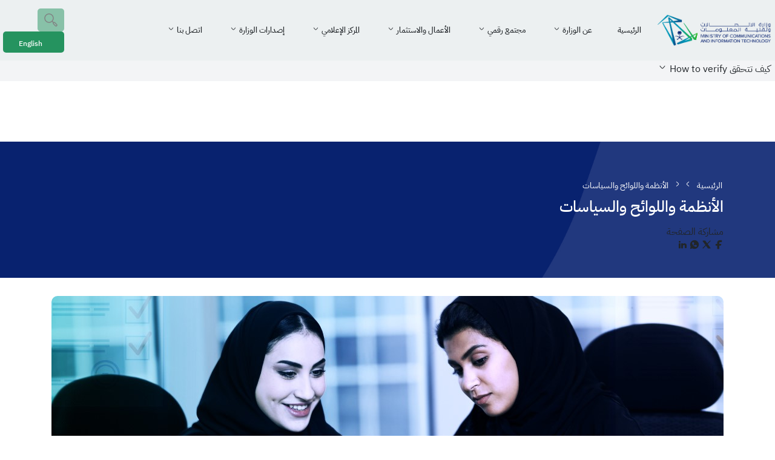

--- FILE ---
content_type: text/html; charset=UTF-8
request_url: https://www.mcit.gov.sa/ar/acts-and-regulations
body_size: 67503
content:
<!DOCTYPE html>
<html lang="ar" dir="rtl" prefix="content: http://purl.org/rss/1.0/modules/content/  dc: http://purl.org/dc/terms/  foaf: http://xmlns.com/foaf/0.1/  og: http://ogp.me/ns#  rdfs: http://www.w3.org/2000/01/rdf-schema#  schema: http://schema.org/  sioc: http://rdfs.org/sioc/ns#  sioct: http://rdfs.org/sioc/types#  skos: http://www.w3.org/2004/02/skos/core#  xsd: http://www.w3.org/2001/XMLSchema# ">

  <head>
<script type="text/javascript">
(function(){
window["loaderConfig"] = "/TSPD/?type=21";
})();

</script>

<script type="text/javascript" src="/TSPD/?type=18"></script>

    <meta charset="utf-8" />
<link rel="canonical" href="https://www.mcit.gov.sa/ar/acts-and-regulations" />
<meta name="description" content="تعتبر السياسات من أهم الوثائق التي تحدد التوجهات الرئيسية التي يتوجب العمل عليها كما تعتبر الأنظمة واللوائح التنفيذية ذات أهمية عالية لأنها خطوات أساسية وجدت لوضع هيكل قانوني للمعاملات والأنشطة. ويتطلب ذلك وجود إطار شامل ولوائح تسمح بتطور القطاع ونموه. لذا نحرص على اتخاذ تدابير واسعة النطاق لضمان تحقيق مجموعة من التوجهات والمعايير واللوائح المساهمة في سد الفجوات واغتنام أفضل للفرص." />
<meta name="MobileOptimized" content="width" />
<meta name="HandheldFriendly" content="true" />
<meta name="viewport" content="width=device-width, initial-scale=1.0" />
<link rel="shortcut icon" href="/themes/custom/mcit/favicon.ico" type="image/vnd.microsoft.icon" />
<link rel="alternate" hreflang="en" href="http://www.mcit.gov.sa/en/acts-and-regulations" />
<link rel="alternate" hreflang="ar" href="http://www.mcit.gov.sa/ar/acts-and-regulations" />
<link rel="revision" href="http://www.mcit.gov.sa/ar/acts-and-regulations" />
<link rel="create" href="http://www.mcit.gov.sa/ar/node?node=29" />
<script>window.a2a_config=window.a2a_config||{};a2a_config.callbacks=[];a2a_config.overlays=[];a2a_config.templates={};</script>

      <title>الأنظمة واللوائح والسياسات | وزارة الاتصالات وتقنية المعلومات</title>
      <link href="/themes/custom/mcit/css/brands.min.css" rel="stylesheet">
      </link>
      <link rel="stylesheet" media="all" href="/core/assets/vendor/normalize-css/normalize.css?t6oygz" />
<link rel="stylesheet" media="all" href="/core/misc/normalize-fixes.css?t6oygz" />
<link rel="stylesheet" media="all" href="/modules/contrib/search_autocomplete/css/themes/basic-blue.css?t6oygz" />
<link rel="stylesheet" media="all" href="/core/themes/stable/css/system/components/ajax-progress.module.css?t6oygz" />
<link rel="stylesheet" media="all" href="/core/themes/stable/css/system/components/align.module.css?t6oygz" />
<link rel="stylesheet" media="all" href="/core/themes/stable/css/system/components/autocomplete-loading.module.css?t6oygz" />
<link rel="stylesheet" media="all" href="/core/themes/stable/css/system/components/fieldgroup.module.css?t6oygz" />
<link rel="stylesheet" media="all" href="/core/themes/stable/css/system/components/container-inline.module.css?t6oygz" />
<link rel="stylesheet" media="all" href="/core/themes/stable/css/system/components/clearfix.module.css?t6oygz" />
<link rel="stylesheet" media="all" href="/core/themes/stable/css/system/components/details.module.css?t6oygz" />
<link rel="stylesheet" media="all" href="/core/themes/stable/css/system/components/hidden.module.css?t6oygz" />
<link rel="stylesheet" media="all" href="/core/themes/stable/css/system/components/item-list.module.css?t6oygz" />
<link rel="stylesheet" media="all" href="/core/themes/stable/css/system/components/js.module.css?t6oygz" />
<link rel="stylesheet" media="all" href="/core/themes/stable/css/system/components/nowrap.module.css?t6oygz" />
<link rel="stylesheet" media="all" href="/core/themes/stable/css/system/components/position-container.module.css?t6oygz" />
<link rel="stylesheet" media="all" href="/core/themes/stable/css/system/components/progress.module.css?t6oygz" />
<link rel="stylesheet" media="all" href="/core/themes/stable/css/system/components/reset-appearance.module.css?t6oygz" />
<link rel="stylesheet" media="all" href="/core/themes/stable/css/system/components/resize.module.css?t6oygz" />
<link rel="stylesheet" media="all" href="/core/themes/stable/css/system/components/sticky-header.module.css?t6oygz" />
<link rel="stylesheet" media="all" href="/core/themes/stable/css/system/components/system-status-counter.css?t6oygz" />
<link rel="stylesheet" media="all" href="/core/themes/stable/css/system/components/system-status-report-counters.css?t6oygz" />
<link rel="stylesheet" media="all" href="/core/themes/stable/css/system/components/system-status-report-general-info.css?t6oygz" />
<link rel="stylesheet" media="all" href="/core/themes/stable/css/system/components/tabledrag.module.css?t6oygz" />
<link rel="stylesheet" media="all" href="/core/themes/stable/css/system/components/tablesort.module.css?t6oygz" />
<link rel="stylesheet" media="all" href="/core/themes/stable/css/system/components/tree-child.module.css?t6oygz" />
<link rel="stylesheet" media="all" href="/core/assets/vendor/jquery.ui/themes/base/core.css?t6oygz" />
<link rel="stylesheet" media="all" href="/core/assets/vendor/jquery.ui/themes/base/menu.css?t6oygz" />
<link rel="stylesheet" media="all" href="/core/assets/vendor/jquery.ui/themes/base/autocomplete.css?t6oygz" />
<link rel="stylesheet" media="all" href="/modules/contrib/addtoany/css/addtoany.css?t6oygz" />
<link rel="stylesheet" media="all" href="/core/assets/vendor/jquery.ui/themes/base/theme.css?t6oygz" />
<link rel="stylesheet" media="all" href="/core/themes/classy/css/components/action-links.css?t6oygz" />
<link rel="stylesheet" media="all" href="/core/themes/classy/css/components/breadcrumb.css?t6oygz" />
<link rel="stylesheet" media="all" href="/core/themes/classy/css/components/button.css?t6oygz" />
<link rel="stylesheet" media="all" href="/core/themes/classy/css/components/collapse-processed.css?t6oygz" />
<link rel="stylesheet" media="all" href="/core/themes/classy/css/components/container-inline.css?t6oygz" />
<link rel="stylesheet" media="all" href="/core/themes/classy/css/components/details.css?t6oygz" />
<link rel="stylesheet" media="all" href="/core/themes/classy/css/components/exposed-filters.css?t6oygz" />
<link rel="stylesheet" media="all" href="/core/themes/classy/css/components/field.css?t6oygz" />
<link rel="stylesheet" media="all" href="/core/themes/classy/css/components/form.css?t6oygz" />
<link rel="stylesheet" media="all" href="/core/themes/classy/css/components/icons.css?t6oygz" />
<link rel="stylesheet" media="all" href="/core/themes/classy/css/components/inline-form.css?t6oygz" />
<link rel="stylesheet" media="all" href="/core/themes/classy/css/components/item-list.css?t6oygz" />
<link rel="stylesheet" media="all" href="/core/themes/classy/css/components/link.css?t6oygz" />
<link rel="stylesheet" media="all" href="/core/themes/classy/css/components/links.css?t6oygz" />
<link rel="stylesheet" media="all" href="/core/themes/classy/css/components/menu.css?t6oygz" />
<link rel="stylesheet" media="all" href="/core/themes/classy/css/components/more-link.css?t6oygz" />
<link rel="stylesheet" media="all" href="/core/themes/classy/css/components/pager.css?t6oygz" />
<link rel="stylesheet" media="all" href="/core/themes/classy/css/components/tabledrag.css?t6oygz" />
<link rel="stylesheet" media="all" href="/core/themes/classy/css/components/tableselect.css?t6oygz" />
<link rel="stylesheet" media="all" href="/core/themes/classy/css/components/tablesort.css?t6oygz" />
<link rel="stylesheet" media="all" href="/core/themes/classy/css/components/tabs.css?t6oygz" />
<link rel="stylesheet" media="all" href="/core/themes/classy/css/components/textarea.css?t6oygz" />
<link rel="stylesheet" media="all" href="/core/themes/classy/css/components/ui-dialog.css?t6oygz" />
<link rel="stylesheet" media="all" href="/core/themes/classy/css/components/messages.css?t6oygz" />
<link rel="stylesheet" media="all" href="/core/themes/classy/css/components/node.css?t6oygz" />
<link rel="stylesheet" media="all" href="/core/themes/classy/css/components/progress.css?t6oygz" />
<link rel="stylesheet" media="all" href="/themes/custom/mcit/css/bootstrap.css?t6oygz" />
<link rel="stylesheet" media="all" href="/themes/custom/mcit/css/font-awesome.css?t6oygz" />
<link rel="stylesheet" media="all" href="/themes/custom/mcit/css/owl.css?t6oygz" />
<link rel="stylesheet" media="all" href="/themes/custom/mcit/css/main.css?t6oygz" />
<link rel="stylesheet" media="all" href="/themes/custom/mcit/css/fix_res.css?t6oygz" />
<link rel="stylesheet" media="all" href="/themes/custom/mcit/css/responsive.css?t6oygz" />
<link rel="stylesheet" media="all" href="/themes/custom/mcit/css/style_rtl.css?t6oygz" />

        
<!--[if lte IE 8]>
<script src="/core/assets/vendor/html5shiv/html5shiv.min.js?v=3.7.3"></script>
<![endif]-->


          <!-- Global site tag (gtag.js) - Google Analytics -->
          <script async src="https://www.googletagmanager.com/gtag/js?id=UA-115579639-1"></script>
          <script>
            window.dataLayer = window.dataLayer || [];
            function gtag() { dataLayer.push(arguments); }
            gtag('js', new Date());

            gtag('config', 'UA-115579639-1');
          </script>
          <!-- Google Tag Manager -->
          <script>
            (function (w, d, s, l, i) {
              w[l] = w[l] || []; w[l].push({ 'gtm.start': new Date().getTime(), event: 'gtm.js' });
              var f = d.getElementsByTagName(s)[0], j = d.createElement(s), dl = l != 'dataLayer' ? '&l=' + l : '';
              j.async = true; j.src = 'https://www.googletagmanager.com/gtm.js?id=' + i + dl;
              f.parentNode.insertBefore(j, f);
            })(window, document, 'script', 'dataLayer', 'GTM-W37JT3X');
          </script>
          <!-- End Google Tag Manager -->
          <style>
            .messages--status {
              display: none;
            }
          </style>
  </head>

  <body  lang="ar" dir="rtl" prefix="content: http://purl.org/rss/1.0/modules/content/  dc: http://purl.org/dc/terms/  foaf: http://xmlns.com/foaf/0.1/  og: http://ogp.me/ns#  rdfs: http://www.w3.org/2000/01/rdf-schema#  schema: http://schema.org/  sioc: http://rdfs.org/sioc/ns#  sioct: http://rdfs.org/sioc/types#  skos: http://www.w3.org/2004/02/skos/core#  xsd: http://www.w3.org/2001/XMLSchema# "  class="path-node page-node-type-site-pages head_title" id="ndsWrapper">
  <div class="digital-stamp-card-wp">
    <div class="digital-stamp-card">
      <div class="digital-stamp-header">
        <img src="/themes/custom/mcit/nds/images/CountryFlags.svg" alt="Saudi Arabia Flag">
        <h6 class="nds-ar">موقع حكومي رسمي تابع لحكومة المملكة العربية السعودية</h6>
        <h6 class="nds-en">Official government website of the Government of the Kingdom of Saudi Arabia</h6>
        <div class="btn-digital-stamp-card" data-toggle="collapse" href="#digitalStampBody" role="button" aria-expanded="false" aria-controls="digitalStampBody">
          <span class="nds-ar">كيف تتحقق</span>
          <span class="nds-en">How to verify</span>
          <i class="hgi hgi-stroke hgi-arrow-down-01"></i>
        </div>
      </div>
      <div class="digital-stamp-body collapse" id="digitalStampBody">
        <div class="digital-stamp-container">
          <div class="digital-stamp-box">
            <div class="digital-stamp-icon"><img src="/themes/custom/mcit/nds/images/link-icon.svg" alt="Link Icon">
            </div>
            <div>
              <h6 class="nds-ar">روابط المواقع الالكترونية الرسمية السعودية تنتهي بـ <span class="green-text">gov.sa</span></h6>
              <p class="nds-ar">جميع روابط المواقع الرسمية التابعة للجهات الحكومية في المملكة العربية السعودية تنتهي بـ
                .gov.sa</p>
              <h6 class="nds-en">Links to official Saudi websites end with<span class="green-text">gov.sa</span></h6>
              <p class="nds-en">All links to official websites of government agencies in the Kingdom of Saudi Arabia
                end with .gov.sa
              </p>

            </div>
          </div>
          <div class="digital-stamp-box">
            <div class="digital-stamp-icon"><img src="/themes/custom/mcit/nds/images/square-lock-password.svg" alt="Password Icon"></div>
            <div>
              <h6 class="nds-ar">المواقع الالكترونية الحكومية تستخدم بروتوكول<span class="green-text"> HTTPS
                </span>للتشفير و الأمان.
              </h6>
              <p class="nds-ar">المواقع الالكترونية الآمنة في المملكة العربية السعودية تستخدم بروتوكول HTTPS للتشفير.
              </p>



              <h6 class="nds-en">Government websites use the<span class="green-text"> HTTPS </span>protocol for
                encryption and
                security.</h6>
              <p class="nds-en">Secure websites in the Kingdom of Saudi Arabia use the HTTPS protocol for encryption.
              </p>
            </div>
          </div>
        </div>
        <div class="stamp-link-box">
          <img src="https://dga.gov.sa/themes/custom/dga/Images/NDS/DGA-logo-icon.svg" alt="Dga Logo">
          <p class="nds-ar">مسجل لدى هيئة الحكومة الرقمية برقم : </p>
          <p class="nds-en">Registered with the Digital Government Authority under number :</p>
          <a target="_blank" href="https://raqmi.dga.gov.sa/platforms/DigitalStamp/ShowCertificate/5555">20250416090</a>
        </div>
      </div>
    </div>
    </div>
    <!-- Google Tag Manager (noscript) -->
    <noscript>
      <iframe src="https://www.googletagmanager.com/ns.html?id=GTM-W37JT3X" height="0" width="0" style="display:none;visibility:hidden"></iframe>
    </noscript>
    <!-- End Google Tag Manager (noscript) -->
        <a href="#main-content" class="visually-hidden focusable skip-link">
      تجاوز إلى المحتوى الرئيسي
    </a>
    
      <div class="dialog-off-canvas-main-canvas" data-off-canvas-main-canvas>
    
<div id="page">
      <header>
  <nav class="navbar d-xl-none py-0 mcit-navbar mcit-navbar_mobile">
  <a class="navbar-brand py-0" href="/">
    <div class="logo-wrapper">
      <img src="/themes/custom/mcit/images/mcit-logo.png" alt="mcit-logo">
    </div>
  </a>
  <button class="navbar-toggler custom-toggler pr-3" type="button" data-toggle="collapse"
    data-target="#navbarNavDropdown" aria-controls="navbarNavDropdown" aria-expanded="false"
    aria-label="Toggle navigation">
    <span></span>
    <span></span>
    <span></span>
  </button>
  <div class="collapse navbar-collapse" id="navbarNavDropdown">
    <ul class="navbar-nav">

      <li class="d-flex justify-content-between align-items-center actions">
        <div class="language-switcher-language-url block block-language block-language-blocklanguage-interface" id="block-mhddallghat-2" role="navigation">
  
    
      <ul class="links"><li hreflang="en" data-drupal-link-system-path="node/29" class="en"><a href="/en/acts-and-regulations" class="language-link" hreflang="en" data-drupal-link-system-path="node/29">English</a></li><li hreflang="ar" data-drupal-link-system-path="node/29" class="ar is-active"><a href="/ar/acts-and-regulations" class="language-link is-active" hreflang="ar" data-drupal-link-system-path="node/29">عربي</a></li></ul>
  </div>


        <button type="button" class="nds-search-btn js-search">
          <img src="/themes/custom/mcit/nds/images/search.svg" alt="search">
          <span class="d-none">search</span>
        </button>
      </li>
                  <li class="nav-item  active ">
        <a class="nav-link" href="/ar">الرئيسية</a>
      </li>
                        <li class="nav-item dropdown">
        <a class="nav-link dropdown-toggle" data-attr="about-the-ministry" href="#" id="navbarDropdownMenuLink"
          role="button" data-toggle="dropdown" aria-haspopup="true" aria-expanded="false">
          عن الوزارة
        </a>
        <ul class="dropdown-menu" aria-labelledby="navbarDropdownMenuLink">
                              <li class="dropdown-submenu">
            <a class="dropdown-item dropdown-toggle" href="#">
              عن الوزارة
            </a>
            <ul class="dropdown-menu">
                            <li><a class="dropdown-item" href="/ar/strategy-ministry-communications-and-information-technology">الاستراتيجية</a></li>
                            <li><a class="dropdown-item" href="/ar/our-mission">مهامنا</a></li>
                            <li><a class="dropdown-item" href="/ar/organizational-structure">الهيكل التنظيمي</a></li>
                            <li><a class="dropdown-item" href="/ar/mcit-agency">الوكالات</a></li>
                          </ul>
          </li>
                                        <li><a class="dropdown-item" href="/ar/acts-and-regulations">الأنظمة والسياسات</a></li>
                            </ul>
      </li>
                        <li class="nav-item dropdown">
        <a class="nav-link dropdown-toggle" data-attr="about-the-ministry" href="#" id="navbarDropdownMenuLink"
          role="button" data-toggle="dropdown" aria-haspopup="true" aria-expanded="false">
          مجتمع رقمي
        </a>
        <ul class="dropdown-menu" aria-labelledby="navbarDropdownMenuLink">
                              <li class="dropdown-submenu">
            <a class="dropdown-item dropdown-toggle" href="#">
              التقنيات
            </a>
            <ul class="dropdown-menu">
                            <li><a class="dropdown-item" href="/ar/blockchain">سلسلة الكتل</a></li>
                            <li><a class="dropdown-item" href="/ar/augmented-reality">الواقع المعزز</a></li>
                            <li><a class="dropdown-item" href="/ar/iot">انترنت الأشياء (IoT)</a></li>
                          </ul>
          </li>
                                        <li class="dropdown-submenu">
            <a class="dropdown-item dropdown-toggle" href="#">
              القدرات الرقمية
            </a>
            <ul class="dropdown-menu">
                            <li><a class="dropdown-item" href="https://futureskills.mcit.gov.sa/en">مهارات المستقبل</a></li>
                            <li><a class="dropdown-item" href="/ar/womens-empowerment">تمكين المرأة</a></li>
                            <li><a class="dropdown-item" href="/ar/digital-knowledge-and-content">المعرفه والمحتوى الرقمي</a></li>
                          </ul>
          </li>
                                        <li><a class="dropdown-item" href="/ar/supervisory-unit">تنمية قدرات القطاع غير الربحي</a></li>
                            </ul>
      </li>
                        <li class="nav-item dropdown">
        <a class="nav-link dropdown-toggle" data-attr="about-the-ministry" href="#" id="navbarDropdownMenuLink"
          role="button" data-toggle="dropdown" aria-haspopup="true" aria-expanded="false">
          الأعمال والاستثمار
        </a>
        <ul class="dropdown-menu" aria-labelledby="navbarDropdownMenuLink">
                              <li class="dropdown-submenu">
            <a class="dropdown-item dropdown-toggle" href="#">
              ريادة الأعمال الرقمية
            </a>
            <ul class="dropdown-menu">
                            <li><a class="dropdown-item" href="https://code.mcit.gov.sa/ar">مركز ريادة الأعمال الرقمية (CODE)</a></li>
                          </ul>
          </li>
                                        <li><a class="dropdown-item" href="/ar/investment">الاستثمار</a></li>
                                        <li><a class="dropdown-item" href="/ar/digital-infrastructure">البنية التحتية الرقمية</a></li>
                                        <li><a class="dropdown-item" href="/ar/%D8%A7%D9%84%D8%A5%D9%82%D8%A7%D9%85%D8%A9-%D8%A7%D9%84%D9%85%D9%85%D9%8A%D8%B2%D8%A9">الإقامة المميزة</a></li>
                            </ul>
      </li>
                        <li class="nav-item dropdown">
        <a class="nav-link dropdown-toggle" data-attr="about-the-ministry" href="#" id="navbarDropdownMenuLink"
          role="button" data-toggle="dropdown" aria-haspopup="true" aria-expanded="false">
          المركز الإعلامي
        </a>
        <ul class="dropdown-menu" aria-labelledby="navbarDropdownMenuLink">
                              <li><a class="dropdown-item" href="/ar/gallery">الصور والمرئيات</a></li>
                                        <li><a class="dropdown-item" href="/ar/news">أخبار الوزارة</a></li>
                            </ul>
      </li>
                        <li class="nav-item dropdown">
        <a class="nav-link dropdown-toggle" data-attr="about-the-ministry" href="#" id="navbarDropdownMenuLink"
          role="button" data-toggle="dropdown" aria-haspopup="true" aria-expanded="false">
          إصدارات الوزارة
        </a>
        <ul class="dropdown-menu" aria-labelledby="navbarDropdownMenuLink">
                              <li><a class="dropdown-item" href="/ar/documents">إصدارات الوزارة</a></li>
                                        <li><a class="dropdown-item" href="/ar/research-library">مكتبة الأوراق البحثية</a></li>
                            </ul>
      </li>
                        <li class="nav-item dropdown">
        <a class="nav-link dropdown-toggle" data-attr="about-the-ministry" href="#" id="navbarDropdownMenuLink"
          role="button" data-toggle="dropdown" aria-haspopup="true" aria-expanded="false">
          اتصل بنا
        </a>
        <ul class="dropdown-menu" aria-labelledby="navbarDropdownMenuLink">
                              <li><a class="dropdown-item" href="/ar/node/add/contact_us">اتصل بنا</a></li>
                                        <li><a class="dropdown-item" href="/ar/recruitment">التوظيف</a></li>
                                        <li><a class="dropdown-item" href="/ar/node/add/contact_minister">التواصل مع معالي الوزير</a></li>
                            </ul>
      </li>
            

    </ul>
  </div>
</nav><!---------------------- Start desktop menu ----------------------->


<nav class="navbar navbar-expand-xl d-none d-xl-flex p-0 mcit-navbar">
  <a class="navbar-brand m-0 p-0" href="/">
    <div class="logo-wrapper">
      <img src="/themes/custom/mcit/images/mcit-logo.png" alt="mcit-logo">
    </div>
  </a>
  
<button class="navbar-toggler custom-toggler pr-3" type="button" data-toggle="collapse" data-target="#navbarSupportedContent-a" aria-controls="navbarSupportedContent-a" aria-expanded="false" aria-label="Toggle navigation">
  <span></span><span></span><span></span>
</button>

<div class="collapse navbar-collapse nds-header" id="navbarSupportedContent-a">
  <ul class="navbar-nav main-nav mx-0">
        
        <li class="nav-item">
      <a class="nav-link" href="/ar">
        الرئيسية
      </a>
    </li>
            
            <li class="nav-item dropdown">
      <a class="nav-link dropdown-toggle" data-attr="submenu-2" href="#" id="navbarDropdown-2" role="button" data-toggle="dropdown" aria-haspopup="true" aria-expanded="false">
        عن الوزارة
        <i class="hgi hgi-stroke hgi-arrow-down-01"></i>
      </a>

      <div class="mcit-nav-sub-menu" id="submenu-2">
        <div class="nds-sub-menu">
          <div class="nds-sub-menu-drop">
            <div class="container">
              <div class="row">
                <div class="col-12">
                  <ul class="nds-sub-menu-wp" data-subItems="2">
                                        
                                        <li class="nds-sub-menu-col" data-subItems="4">
                      <a class="nds-sub-menu-h" href="">عن الوزارة</a>
                      <ul class="nds-sub-menu-items">
                                                                                                
                                                <li data-subItems="0" class="">
                          <a href="/ar/strategy-ministry-communications-and-information-technology">الاستراتيجية</a>
                        </li>
                                                                                                
                                                <li data-subItems="0" class="">
                          <a href="/ar/our-mission">مهامنا</a>
                        </li>
                                                                                                
                                                <li data-subItems="0" class="">
                          <a href="/ar/organizational-structure">الهيكل التنظيمي</a>
                        </li>
                                                                                                
                                                <li data-subItems="0" class="">
                          <a href="/ar/mcit-agency">الوكالات</a>
                        </li>
                                              </ul>
                    </li>
                                                            
                                        <li class="nds-sub-menu-col nds-sub-menu-col-no-h">
                      <div class="nds-sub-menu-items">
                        <a href="/ar/acts-and-regulations">الأنظمة والسياسات</a>
                      </div>
                    </li>
                                                          </ul>
                </div>
              </div>
            </div>
          </div>
        </div>
      </div>
    </li>
            
            <li class="nav-item dropdown">
      <a class="nav-link dropdown-toggle" data-attr="submenu-3" href="#" id="navbarDropdown-3" role="button" data-toggle="dropdown" aria-haspopup="true" aria-expanded="false">
        مجتمع رقمي
        <i class="hgi hgi-stroke hgi-arrow-down-01"></i>
      </a>

      <div class="mcit-nav-sub-menu" id="submenu-3">
        <div class="nds-sub-menu">
          <div class="nds-sub-menu-drop">
            <div class="container">
              <div class="row">
                <div class="col-12">
                  <ul class="nds-sub-menu-wp" data-subItems="3">
                                        
                                        <li class="nds-sub-menu-col" data-subItems="3">
                      <a class="nds-sub-menu-h" href="">التقنيات</a>
                      <ul class="nds-sub-menu-items">
                                                                                                
                                                <li data-subItems="0" class="">
                          <a href="/ar/blockchain">سلسلة الكتل</a>
                        </li>
                                                                                                
                                                <li data-subItems="0" class="">
                          <a href="/ar/augmented-reality">الواقع المعزز</a>
                        </li>
                                                                                                
                                                <li data-subItems="0" class="">
                          <a href="/ar/iot">انترنت الأشياء (IoT)</a>
                        </li>
                                              </ul>
                    </li>
                                                            
                                        <li class="nds-sub-menu-col" data-subItems="3">
                      <a class="nds-sub-menu-h" href="">القدرات الرقمية</a>
                      <ul class="nds-sub-menu-items">
                                                                                                
                                                <li data-subItems="0" class="">
                          <a href="https://futureskills.mcit.gov.sa/en">مهارات المستقبل</a>
                        </li>
                                                                                                
                                                <li data-subItems="0" class="">
                          <a href="/ar/womens-empowerment">تمكين المرأة</a>
                        </li>
                                                                                                
                                                <li data-subItems="0" class="">
                          <a href="/ar/digital-knowledge-and-content">المعرفه والمحتوى الرقمي</a>
                        </li>
                                              </ul>
                    </li>
                                                            
                                        <li class="nds-sub-menu-col nds-sub-menu-col-no-h">
                      <div class="nds-sub-menu-items">
                        <a href="/ar/supervisory-unit">تنمية قدرات القطاع غير الربحي</a>
                      </div>
                    </li>
                                                          </ul>
                </div>
              </div>
            </div>
          </div>
        </div>
      </div>
    </li>
            
            <li class="nav-item dropdown">
      <a class="nav-link dropdown-toggle" data-attr="submenu-4" href="#" id="navbarDropdown-4" role="button" data-toggle="dropdown" aria-haspopup="true" aria-expanded="false">
        الأعمال والاستثمار
        <i class="hgi hgi-stroke hgi-arrow-down-01"></i>
      </a>

      <div class="mcit-nav-sub-menu" id="submenu-4">
        <div class="nds-sub-menu">
          <div class="nds-sub-menu-drop">
            <div class="container">
              <div class="row">
                <div class="col-12">
                  <ul class="nds-sub-menu-wp" data-subItems="4">
                                        
                                        <li class="nds-sub-menu-col" data-subItems="1">
                      <a class="nds-sub-menu-h" href="/ar">ريادة الأعمال الرقمية</a>
                      <ul class="nds-sub-menu-items">
                                                                                                
                                                <li data-subItems="0" class="">
                          <a href="https://code.mcit.gov.sa/ar">مركز ريادة الأعمال الرقمية (CODE)</a>
                        </li>
                                              </ul>
                    </li>
                                                            
                                        <li class="nds-sub-menu-col nds-sub-menu-col-no-h">
                      <div class="nds-sub-menu-items">
                        <a href="/ar/investment">الاستثمار</a>
                      </div>
                    </li>
                                                            
                                        <li class="nds-sub-menu-col nds-sub-menu-col-no-h">
                      <div class="nds-sub-menu-items">
                        <a href="/ar/digital-infrastructure">البنية التحتية الرقمية</a>
                      </div>
                    </li>
                                                            
                                        <li class="nds-sub-menu-col nds-sub-menu-col-no-h">
                      <div class="nds-sub-menu-items">
                        <a href="/ar/%D8%A7%D9%84%D8%A5%D9%82%D8%A7%D9%85%D8%A9-%D8%A7%D9%84%D9%85%D9%85%D9%8A%D8%B2%D8%A9">الإقامة المميزة</a>
                      </div>
                    </li>
                                                          </ul>
                </div>
              </div>
            </div>
          </div>
        </div>
      </div>
    </li>
            
            <li class="nav-item dropdown">
      <a class="nav-link dropdown-toggle" data-attr="submenu-5" href="#" id="navbarDropdown-5" role="button" data-toggle="dropdown" aria-haspopup="true" aria-expanded="false">
        المركز الإعلامي
        <i class="hgi hgi-stroke hgi-arrow-down-01"></i>
      </a>

      <div class="mcit-nav-sub-menu" id="submenu-5">
        <div class="nds-sub-menu">
          <div class="nds-sub-menu-drop">
            <div class="container">
              <div class="row">
                <div class="col-12">
                  <ul class="nds-sub-menu-wp" data-subItems="2">
                                        
                                        <li class="nds-sub-menu-col nds-sub-menu-col-no-h">
                      <div class="nds-sub-menu-items">
                        <a href="/ar/gallery">الصور والمرئيات</a>
                      </div>
                    </li>
                                                            
                                        <li class="nds-sub-menu-col nds-sub-menu-col-no-h">
                      <div class="nds-sub-menu-items">
                        <a href="/ar/news">أخبار الوزارة</a>
                      </div>
                    </li>
                                                          </ul>
                </div>
              </div>
            </div>
          </div>
        </div>
      </div>
    </li>
            
            <li class="nav-item dropdown">
      <a class="nav-link dropdown-toggle" data-attr="submenu-6" href="#" id="navbarDropdown-6" role="button" data-toggle="dropdown" aria-haspopup="true" aria-expanded="false">
        إصدارات الوزارة
        <i class="hgi hgi-stroke hgi-arrow-down-01"></i>
      </a>

      <div class="mcit-nav-sub-menu" id="submenu-6">
        <div class="nds-sub-menu">
          <div class="nds-sub-menu-drop">
            <div class="container">
              <div class="row">
                <div class="col-12">
                  <ul class="nds-sub-menu-wp" data-subItems="2">
                                        
                                        <li class="nds-sub-menu-col nds-sub-menu-col-no-h">
                      <div class="nds-sub-menu-items">
                        <a href="/ar/documents">إصدارات الوزارة</a>
                      </div>
                    </li>
                                                            
                                        <li class="nds-sub-menu-col nds-sub-menu-col-no-h">
                      <div class="nds-sub-menu-items">
                        <a href="/ar/research-library">مكتبة الأوراق البحثية</a>
                      </div>
                    </li>
                                                          </ul>
                </div>
              </div>
            </div>
          </div>
        </div>
      </div>
    </li>
            
            <li class="nav-item dropdown">
      <a class="nav-link dropdown-toggle" data-attr="submenu-7" href="#" id="navbarDropdown-7" role="button" data-toggle="dropdown" aria-haspopup="true" aria-expanded="false">
        اتصل بنا
        <i class="hgi hgi-stroke hgi-arrow-down-01"></i>
      </a>

      <div class="mcit-nav-sub-menu" id="submenu-7">
        <div class="nds-sub-menu">
          <div class="nds-sub-menu-drop">
            <div class="container">
              <div class="row">
                <div class="col-12">
                  <ul class="nds-sub-menu-wp" data-subItems="3">
                                        
                                        <li class="nds-sub-menu-col nds-sub-menu-col-no-h">
                      <div class="nds-sub-menu-items">
                        <a href="/ar/node/add/contact_us">اتصل بنا</a>
                      </div>
                    </li>
                                                            
                                        <li class="nds-sub-menu-col nds-sub-menu-col-no-h">
                      <div class="nds-sub-menu-items">
                        <a href="/ar/recruitment">التوظيف</a>
                      </div>
                    </li>
                                                            
                                        <li class="nds-sub-menu-col nds-sub-menu-col-no-h">
                      <div class="nds-sub-menu-items">
                        <a href="/ar/node/add/contact_minister">التواصل مع معالي الوزير</a>
                      </div>
                    </li>
                                                          </ul>
                </div>
              </div>
            </div>
          </div>
        </div>
      </div>
    </li>
          </ul>
</div>
<script>
  document.addEventListener("DOMContentLoaded", function () {
    const currentPath = window.location.pathname.replace(/\/$/, "");
    const links = document.querySelectorAll(".navbar-nav .nav-link, .nds-sub-menu-items a, .nds-sub-menu-col-no-h a");

    links.forEach(function (link) {
      const linkPath = link.getAttribute("href")?.replace(/\/$/, "");
      if (!linkPath) return;

      if ((currentPath === "" || currentPath === "/" || currentPath === "/en") && (linkPath === "/" || linkPath === "/en")) {
        link.classList.add("nds-current");
      } else if (currentPath.startsWith(linkPath) && linkPath !== "/" && linkPath !== "/en") {
        document.querySelectorAll(".nds-current").forEach(el => el.classList.remove("nds-current"));
        link.classList.add("nds-current");
        const parentDropdown = link.closest(".nav-item.dropdown > a");
        if (parentDropdown) {
          parentDropdown.classList.add("nds-current");
        }
      }
    });
  });
</script>  <!-- search + lang -->
  <ul class="navbar-nav d-none d-lg-block secondary-nav mr-auto ">
    <!-- search -->
    <li class="nav-item">
      <button type="button" class="js-search d-xl-block d-none nds-search-btn">
        <img src="/themes/custom/mcit/nds/images/search.svg" alt="search">
        <span class="d-none">search</span>
      </button>
      <div class="mobile-search-form d-block d-xl-none mb-4">
        <div class=" d-flex flex-row ">
          <div class="my-auto mr-3 w-100">
            <div class="search-block-form block block-search container-inline" data-drupal-selector="search-block-form" data-msg-required="This field مطلوب." id="block-mcit-search" role="search">
  
    
      <form action="/ar/search/node" method="get" id="search-block-form" accept-charset="UTF-8">
  <div class="js-form-item form-item js-form-type-search form-type-search js-form-item-keys form-item-keys form-no-label">
      <label for="edit-keys" class="visually-hidden">Search</label>
        <input title="أدخل العبارات التي تريد البحث عنها." data-drupal-selector="edit-keys" class="form-autocomplete form-search" data-key="search_block" data-msg-maxlength="Search field has a maximum length of 128." data-msg-required="Search مطلوب." type="search" id="edit-keys" name="keys" value="" size="15" maxlength="128" />

        </div>
<div data-drupal-selector="edit-actions" class="form-actions js-form-wrapper form-wrapper" data-msg-required="This field مطلوب." id="edit-actions"><input data-drupal-selector="edit-submit" data-msg-required="This field مطلوب." type="submit" id="edit-submit" value="Search" class="button js-form-submit form-submit" />
</div>

</form>

  </div>
 </div>
          <div class="my-auto">
            <button type="submit" class="btn mobile-search-form-btn">بحث</button>
          </div>
        </div>
      </div>
    </li>
    <!-- language-btn -->

    <div class="language-switcher-language-url block block-language block-language-blocklanguage-interface" id="block-mhddallghat-2" role="navigation">
  
    
      <ul class="links"><li hreflang="en" data-drupal-link-system-path="node/29" class="en"><a href="/en/acts-and-regulations" class="language-link" hreflang="en" data-drupal-link-system-path="node/29">English</a></li><li hreflang="ar" data-drupal-link-system-path="node/29" class="ar is-active"><a href="/ar/acts-and-regulations" class="language-link is-active" hreflang="ar" data-drupal-link-system-path="node/29">عربي</a></li></ul>
  </div>

  </ul>
</nav>



<nav class="navbar navbar-expand-xl p-0 mcit-navbar-search d-none">
  <div class="w-100 search-form" autocomplete="off">

    <div class="container">
      <div class="row">
        <div class="col">
          <button type="button" class="btn mcit-navbar-search-cancel-btn js-close-search">
            <span class="d-none">close</span>
          </button>
          <div class="search-block-form block block-search container-inline" data-drupal-selector="search-block-form-2" data-msg-required="This field مطلوب." id="block-mcit-search--2" role="search">
  
    
      <form action="/ar/search/node" method="get" id="search-block-form--2" accept-charset="UTF-8">
  <div class="js-form-item form-item js-form-type-search form-type-search js-form-item-keys form-item-keys form-no-label">
      <label for="edit-keys--2" class="visually-hidden">Search</label>
        <input title="أدخل العبارات التي تريد البحث عنها." data-drupal-selector="edit-keys" class="form-autocomplete form-search" data-key="search_block" data-msg-maxlength="Search field has a maximum length of 128." data-msg-required="Search مطلوب." type="search" id="edit-keys--2" name="keys" value="" size="15" maxlength="128" />

        </div>
<div data-drupal-selector="edit-actions" class="form-actions js-form-wrapper form-wrapper" data-msg-required="This field مطلوب." id="edit-actions--2"><input data-drupal-selector="edit-submit" data-msg-required="This field مطلوب." type="submit" id="edit-submit--2" value="Search" class="button js-form-submit form-submit" />
</div>

</form>

  </div>


        </div>
      </div>
    </div>
  </div>
</nav>  </header>


  <div class="main-content">

    <div class="inner-banner">
    <div class="overlay">
      <div class="container clearfix">
        
    <div id="block-mcit-breadcrumbs" class="block block-system block-system-breadcrumb-block">
  
    
           
<div class="nds-breadcrumb">
  <div class="nds-breadcrumb-page-name">

    <ul>
            <li>
                <a href="/ar">الرئيسية</a>
              </li>
            <li class="nds-breadcrumb-arrow"><i class="nds-ar hgi hgi-stroke hgi-arrow-left-01"></i>
        <i class="nds-en hgi hgi-stroke hgi-arrow-right-01"></i>
      </li>
             <li>
                الأنظمة واللوائح والسياسات
              </li>
           </ul>
    <h2>
      الأنظمة واللوائح والسياسات
    </h2>
       </div>
  <div class="nds-sharebox">
    <div class="nds-sharebox-title">
    <span>مشاركة الصفحة</span>
    </div>

    <div class="nds-sharebox-btns">
      <a href="https://www.facebook.com/sharer/sharer.php?u=http://www.mcit.gov.sa/ar/acts-and-regulations" target="_blank" rel="noopener" aria-label="Facebook" class="nds-btn-icon">
        <i class="hgi hgi-solid hgi-facebook-02"></i>
      </a>

      <a href="https://twitter.com/intent/tweet?url=http://www.mcit.gov.sa/ar/acts-and-regulations" target="_blank" rel="noopener" aria-label="X" class="nds-btn-icon">
        <i class="hgi hgi-solid hgi-new-twitter"></i>
      </a>

      <a href="https://wa.me/?text=http://www.mcit.gov.sa/ar/acts-and-regulations" target="_blank" rel="noopener" aria-label="WhatsApp" class="nds-btn-icon">
        <i class="hgi hgi-solid hgi-whatsapp"></i>
      </a>

      <a href="https://www.linkedin.com/sharing/share-offsite/?url=http://www.mcit.gov.sa/ar/acts-and-regulations" target="_blank" rel="noopener" aria-label="LinkedIn" class="nds-btn-icon">
        <i class="hgi hgi-solid hgi-linkedin-02"></i>
      </a>
    </div>
  </div>

</div>



  </div>



      </div>
    </div>
  </div>
    
    <div class="container">
        <div class="region region-controlarea">
    
  </div>

    </div>
    
      <div class="region region-content">
    <div data-drupal-messages-fallback class="hidden"></div><div id="block-mcit-content" class="block block-system block-system-main-block">
  
    
       
<section class="mcit-inner-page">
  <div class="container">
    <div class="row">
      <div class="col-md-12">
                
                <div class="image-box">
          <picture>
            
                        <source media="(min-width: 800px)" srcset="/sites/default/files/2021-06/%D8%A7%D9%84%D8%A7%D9%86%D8%B8%D9%85%D8%A9%20%D9%88%D8%A7%D9%84%D9%84%D9%88%D8%A7%D8%A6%D8%AD.jpg">
            
            
            <img src="/sites/default/files/2021-06/%D8%A7%D9%84%D8%A7%D9%86%D8%B8%D9%85%D8%A9%20%D9%88%D8%A7%D9%84%D9%84%D9%88%D8%A7%D8%A6%D8%AD.jpg" alt="desck">

          </picture>
        </div>
                



        
      </div>
    </div>
    <div class="row">
      <div class="col-md-12">
        <div class="mcit-inner-body">
          <h2 class="title">الأنظمة واللوائح والسياسات</h2>
          <p class="desc">
            


<p class="text-align-justify">تعتبر السياسات من أهم الوثائق التي تحدد التوجهات الرئيسية التي يتوجب العمل عليها كما تعتبر الأنظمة واللوائح التنفيذية ذات أهمية عالية لأنها خطوات أساسية وجدت لوضع هيكل قانوني للمعاملات والأنشطة. ويتطلب ذلك وجود إطار شامل ولوائح تسمح بتطور القطاع ونموه. لذا نحرص على اتخاذ تدابير واسعة النطاق لضمان تحقيق مجموعة من التوجهات والمعايير واللوائح المساهمة في سد الفجوات واغتنام أفضل للفرص.</p>

<p class="text-align-justify"><strong>الأنظمة</strong>: <br />
•    <strong><a href="https://www.mcit.gov.sa/sites/default/files/2023-12/%D9%86%D8%B8%D8%A7%D9%85%20%D8%A7%D9%84%D8%AA%D8%B9%D8%A7%D9%85%D9%84%D8%A7%D8%AA%20%D8%A7%D9%84%D8%A7%D9%95%D9%84%D9%83%D8%AA%D8%B1%D9%88%D9%86%D9%8A%D8%A9_0.pdf">نظام التعاملات الإلكترونية</a></strong>: وُضع النظام بقصد توفير إطار قانوني مناسب للتعاملات الإلكترونية والتوقيعات الرقمية، ومع إدخال النظام في حيز التنفيذ أصبح للتوقيع الرقمي نفس صلاحية التوقيع الخطي؛ بشرط توافق كافة الشروط مع النظام .<br />
•    <strong><a href="https://www.mcit.gov.sa/sites/default/files/2023-12/%D9%86%D8%B8%D8%A7%D9%85%20%D8%A7%D9%84%D8%A7%D8%AA%D8%B5%D8%A7%D9%84%D8%A7%D8%AA%20%D9%88%D8%AA%D9%82%D9%86%D9%8A%D8%A9%20%D8%A7%D9%84%D9%85%D8%B9%D9%84%D9%88%D9%85%D8%A7%D8%AA.pdf">نظام الاتصالات</a></strong>: يهدف النظام إلى تطوير قطاع الاتصالات وتقنية المعلومات بما يؤدي إلى رفع كفاية خدماته وتطوير بنيته التحتية، تشجيع التحوّل الرقمي، والحث على استخدام الاتصالات وتقنية المعلومات، والاستفادة منها في جميع المجالات، تشجيع الابتكار وريادة الأعمال والبحث والتطوير التقني في قطاع الاتصالات وتقنية المعلومات، وتنمية القطاعات الفرعية والتقنيات الناشئة، واستحداث خدمات جديدة للاتصالات وتقنية المعلومات حماية المستخدم ومصالحه، ورفع مستوى الثقة لديه؛ عبر تقديم خدمات الاتصالات وتقنية المعلومات الآمنة والموثوقة، وتوفير الحماية من المحتوى الضار، والمحافظة على سرية الاتصالات.<br />
<br />
<strong>اللوائح:</strong> <br />
<strong>•    <a href="https://www.mcit.gov.sa/sites/default/files/2023-12/%D8%A7%D9%84%D9%84%D8%A7%D8%A6%D8%AD%D8%A9%D8%A7%D9%84%D8%AA%D9%86%D9%81%D9%8A%D8%B0%D9%8A%D8%A9%20%D9%84%D9%86%D8%B8%D8%A7%D9%85%20%D8%A7%D9%84%D8%A7%D8%AA%D8%B5%D8%A7%D9%84%D8%A7%D8%AA%20%D9%88%D8%AA%D9%82%D9%86%D9%8A%D8%A9%20%D8%A7%D9%84%D9%85%D8%B9%D9%84%D9%88%D9%85%D8%A7%D8%AA.pdf">اللائحة التنفيذية لنظام الاتصالات وتقنية المعلومات</a></strong><br />
<strong>السياسات:</strong><br />
<br />
•    <strong><a href="https://mcit.gov.sa/sites/default/files/2021-06/%D8%B3%D9%8A%D8%A7%D8%B3%D8%A9 %D8%A7%D9%84%D8%AD%D9%88%D8%B3%D8%A8%D8%A9 %D8%A7%D9%84%D8%B3%D8%AD%D8%A7%D8%A8%D9%8A%D8%A9_0.pdf">سياسة الحوسبة السحابية أولًا للملكة العربية السعودية</a> </strong>:  تم اعتماد سياسة "الحوسبة السحابية أولاً"  Cloud-First Policy من قبل اللجنة الوطنية للتحوّل الرقمي، وتهدف السياسة إلى تسريع اعتماد وتبنّي خدمات الحوسبة السحابية من خلال تحفيز الجهات الحكومية المغطاة بنطاق السياسة بشأن النظر في خيارات الحوسبة السحابية أولاً عند اتخاذ قرارات استثمار جديدة متعلقة بتقنية المعلومات. كما شجعت السياسة القطاع الخاص على اتباع سياسات مماثلة بتطبيق "سياسة الحوسبة السحابية أولاً" داخلياً في منشآتهم. <a href="https://www.mcit.gov.sa/sites/default/files/2023-11/%D8%B3%D9%8A%D8%A7%D8%B3%D8%A9%20%D8%A7%D9%84%D8%AD%D9%88%D8%B3%D8%A8%D8%A9%20%D8%A7%D9%84%D8%B3%D8%AD%D8%A7%D8%A8%D9%8A%D8%A9%20%D8%A7%D9%88%D9%84%D8%A7.pdf"> </a><strong><a href="https://www.mcit.gov.sa/sites/default/files/2023-11/%D8%B3%D9%8A%D8%A7%D8%B3%D8%A9%20%D8%A7%D9%84%D8%AD%D9%88%D8%B3%D8%A8%D8%A9%20%D8%A7%D9%84%D8%B3%D8%AD%D8%A7%D8%A8%D9%8A%D8%A9%20%D8%A7%D9%88%D9%84%D8%A7.pdf">رابط السياسة </a></strong><br />
•    <a href="https://mcit.gov.sa/sites/default/files/2021-06/%D8%B3%D9%8A%D8%A7%D8%B3%D8%A9 %D8%A7%D9%84%D8%A7%D9%82%D8%AA%D8%B5%D8%A7%D8%AF %D8%A7%D9%84%D8%B1%D9%82%D9%85%D9%8A_0.pdf"><strong>سياسة الاقتصاد الرقمي</strong></a> : صدر قرار مجلس الوزراء رقم (267) في 14/5/1442هـ بالموافقة على سياسة الاقتصاد الرقمي في المملكة العربية السعودية. وقد اُعدت هذه السياسة بهدف المساهمة في تنمية الاقتصاد الرقمي للمملكة، وتعريف القطاعين العام والخاص والمجتمع الدولي بتوجهات المملكة في الملفات ذات العلاقة بالاقتصاد الرقمي، و لتسعى الجهات الحكومية بحسب اختصاصاتها وتنظيماتها في تعزيز دور الاقتصاد الرقمي في المملكة وذلك في سبيل تحقيق نمو اقتصادي متنوع ومستدام، وإيجاد ميزات تنافسية للمملكة. <strong><a href="https://www.mcit.gov.sa/sites/default/files/2023-11/%D8%B3%D9%8A%D8%A7%D8%B3%D8%A9%20%D8%A7%D9%84%D8%A7%D9%82%D8%AA%D8%B5%D8%A7%D8%AF%20%D8%A7%D9%84%D8%B1%D9%82%D9%85%D9%8A.pdf">رابط السياسة </a></strong></p>

<ul class="text-align-justify">
</ul>

<p class="text-align-justify" dir="RTL"> </p>

          </p>
          
         
                   
        </div>
      </div>
    </div>
  </div>
</section>

<section class="our-service-two">
<div class="container">
  <div class="row">

     

     <div></div>
</section>
  </div>

  </div>

    
  </div>
   

  <footer id="footer" class="theme-footer curve_image curve-top-down">
  <svg xmlns="http://www.w3.org/2000/svg" viewBox="0 0 356.76 2.51">
    <path class="cls-1" d="M356.76,2.51H0S87.16,0,178.38,0,356.76,2.51,356.76,2.51Z" />
  </svg>
  <div class="container">
    <div class="content-wrapper">
            <div class="footer-bottom-wrapper row">
        
    <div class=" mb-5 mb-md-0 col-lg-3 col-sm-6 col-12 footer-list"  id="block-nalwzart" class="block-content---n-alwzart block-type-block-content">
  
            <div class="clearfix text-formatted field field--name-body field--type-text-with-summary field--label-hidden field__item"><h4>عن الوزارة</h4>

<ul>
	<li><a href="/ar/our-mission">من نحن</a></li>
	<li><a href="/ar/acts-and-regulations">الأنظمة واللوائح</a></li>
</ul>
</div>
      
</div>
<div class="col-lg-3 col-sm-6 col-12 mb-5 mb-md-0 footer-list"  id="block-almrkzalalamy" class="block-content--media-center block-type-block-content">
  
            <div class="clearfix text-formatted field field--name-body field--type-text-with-summary field--label-hidden field__item"><h4>المركز الإعلامي</h4>

<ul>
	<li><a href="/ar/gallery/">الصور والمرئيات</a></li>
	<li><a href="/ar/news/">أخبار الوزارة</a></li>
	<li><a href="/ar/documents/">إصدارات الوزارة</a></li>
</ul>
</div>
      
</div>
<div class="sss col-lg-3 col-sm-6 col-12 footer-list"  id="block-alatsalwaldm" class="block-content--support block-type-block-content">
  
            <div class="clearfix text-formatted field field--name-body field--type-text-with-summary field--label-hidden field__item"><h4>تواصل معنا</h4>

<ul>
	<li><a href="/node/add/contact_us">اتصل بنا</a></li>
	<li><a href="https://www.mcit.gov.sa/ar/e-services">الخدمات الإلكترونية</a></li>
	<li><a href="/ar/report-it">الإبلاغ عن المخالفات</a></li>
	<li><a href="/ar/recruitment">التوظيف</a></li>
</ul>
</div>
      
</div>

<style>
div#block-gptw {
    display: flex;
    align-items: center;
    justify-content: space-between;
    gap: 20px;
 
}
 
.gptw-img {
    width: 100%;
}
</style>
<div class="col-lg-3 col-sm-6 col-6 footer-logo"  id="block-gptw" class="block-content--gptw block-type-block-content">
  <div class="gptw-img">
  <img src="https://www.mcit.gov.sa/sites/default/files/2024-10/GPTW2024-2025.PNG">
  </div>
  <div class="re-edited-box-icon">
  <a href='http://raqmi.dga.gov.sa/platforms/DigitalStamp/ShowCertificate/5555'>
<img src="https://www.mcit.gov.sa/sites/default/files/2024-05/dga-white.png">
</a>
</div>

</div>



<div class="col-md-3 col-sm-6 col-12"  id="block-altwaslalajtmay" class="block-content--social-media block-type-block-content">
  <h4>تابعنا على</h4>
  <div class="nds-social-wp">
    <a href="https://www.youtube.com/@Mcitgovsa" target="_blank"><img src="/themes/custom/mcit/nds/images/youtube.svg"
        alt=""></a>
    <a class="nds-social-link" href="https://www.linkedin.com/company/mcitgovsa" target="_blank"><img
        src="/themes/custom/mcit/nds/images/linkedin.svg" alt=""></a>
    <a class="nds-social-link" href="https://twitter.com/mcitgovsa?s=11" target="_blank"><img
        src="/themes/custom/mcit/nds/images/x.svg" alt=""></a>
  </div>
  <h4 class="nds-ar">أدوات الإتاحة وامكانية الوصول </h4>
  <h4 class="nds-en">Reach Tools</h4>
  <div class="nds-accessibility-wp">
    <button type="button" id="a11y-zoom-in" aria-label="تكبير الخط (Alt+=)"><img
        src="/themes/custom/mcit/nds/images/zoom-in.svg" alt=""></button>
    <button type="button" id="a11y-zoom-out" aria-label="تصغير الخط (Alt+-)"><img
        src="/themes/custom/mcit/nds/images/zoom-out.svg" alt=""></button>
    <button type="button" id="a11y-bw" aria-label="أبيض وأسود (Alt+B)" aria-pressed="false"><img
        src="/themes/custom/mcit/nds/images/eye-black-white.svg" alt=""></button>
    <!-- <button type="button" id="a11y-reset" aria-label="إعادة الضبط (Alt+0)">Reset</button> -->
  </div>
</div>

<style>
  :root {
    --a11y-zoom: 1;
  }

  html {
    font-size: calc(16px * var(--a11y-zoom));
  }

  .a11y-bw {
    filter: grayscale(1) contrast(1.05);
  }
</style>


<script>
  (function () {
    'use strict';

    const Z_KEY = 'a11y_zoom';
    const BW_KEY = 'a11y_bw';
    const MIN = 0.8, MAX = 1.2, STEP = 0.1;

    const html = document.documentElement;
    const btnIn = document.getElementById('a11y-zoom-in');
    const btnOut = document.getElementById('a11y-zoom-out');
    const btnBW = document.getElementById('a11y-bw');
    const btnReset = document.getElementById('a11y-reset');

    // اقرى الحالة المحفوظة
    let zoom = parseFloat(localStorage.getItem(Z_KEY)) || 1;
    let bw = localStorage.getItem(BW_KEY) === '1';

    function clamp(n, min, max) { return Math.max(min, Math.min(max, n)); }
    function applyZoom() {
      html.style.setProperty('--a11y-zoom', zoom.toFixed(2));
      localStorage.setItem(Z_KEY, zoom.toFixed(2));
    }
    function applyBW() {
      html.classList.toggle('a11y-bw', bw);
      btnBW.setAttribute('aria-pressed', bw ? 'true' : 'false');
      localStorage.setItem(BW_KEY, bw ? '1' : '0');
    }

    function zoomIn() { zoom = clamp(zoom + STEP, MIN, MAX); applyZoom(); }
    function zoomOut() { zoom = clamp(zoom - STEP, MIN, MAX); applyZoom(); }
    function resetAll() {
      zoom = 1; bw = false;
      applyZoom(); applyBW();
    }

    // أحداث الأزرار
    btnIn.addEventListener('click', zoomIn);
    btnOut.addEventListener('click', zoomOut);
    btnBW.addEventListener('click', () => { bw = !bw; applyBW(); });
    btnReset.addEventListener('click', resetAll);

    // شورتكات الكيبورد
    document.addEventListener('keydown', (e) => {
      if (!e.altKey) return;
      if (e.key === '=' || e.key === '+') { e.preventDefault(); zoomIn(); }
      if (e.key === '-') { e.preventDefault(); zoomOut(); }
      if (e.key.toLowerCase() === 'b') { e.preventDefault(); bw = !bw; applyBW(); }
      if (e.key === '0') { e.preventDefault(); resetAll(); }
    });

    // طبق الإعدادات عند التحميل
    applyZoom(); applyBW();
  })();
</script>


      </div>
            <div class="footer-middle-wp">
        <span class="copyright-ar">منظومة الاتصالات</span>
        <span class="copyright-en">ICT Ecosystem</span>
        <div>
          <img src="/themes/custom/mcit/nds/images/mcit.svg" alt="">
          <img src="/themes/custom/mcit/nds/images/cst.svg" alt="">
          <img src="/themes/custom/mcit/nds/images/dga.svg" alt="">
          <img src="/themes/custom/mcit/nds/images/ssa.svg" alt="">
          <!-- <img src="/themes/custom/mcit/nds/images/rdia.svg" alt=""> -->
          <img src="/themes/custom/mcit/nds/images/kacst.svg" alt="">
        </div>
      </div>
            <div class="copyright-wrapper">
        <div class="start">
          <div class="row">
            <div class="col-12">
              <p class="copyright-ar">
                تم تطويره وصيانته بواسطة وزارة الاتصالات وتقنية المعلومات
              </p>

              <p class="copyright-en">
                Developed and maintained by the Ministry of Communications and Information Technology
              </p>
            </div>

            
    <div class="col-12">
<div id="block-hqwqalmwq" class="block-content--copy-rights block-type-block-content block block-block-content block-block-content1ebf8f16-19f9-4e9f-9bdd-45d06f2528d9">
  
    
  
    
            <div class="clearfix text-formatted field field--name-body field--type-text-with-summary field--label-hidden field__item"><p>جميع الحقوق محفوظة لوزارة الاتصالات وتقنية المعلومات 2025 ©</p>
</div>
      
  </div>
</div><div class="col-12"  id="block-alqaymtalsflyt">
  <nav role="navigation" aria-labelledby="block-alqaymtalsflyt-menu"  id="block-alqaymtalsflyt" class="block block-menu navigation menu--alqaymt-alsflyt">
                    
    <h2 class="visually-hidden" id="block-alqaymtalsflyt-menu">القائمة السفلية</h2>
      

                  
              <ul class="menu">
                    <li class="menu-item">
        <a href="/ar/privacy-policy" data-drupal-link-system-path="node/149">سياسة الخصوصية</a>
              </li>
                <li class="menu-item">
        <a href="/ar/terms-use" data-drupal-link-system-path="node/151">شروط الاستخدام</a>
              </li>
                <li class="menu-item">
        <a href="https://mcit.gov.sa/ar/mcitod">البيانات المفتوحة</a>
              </li>
                <li class="menu-item">
        <a href="/ar/participation-policy" data-drupal-link-system-path="node/97928">سياسة المشاركة الالكترونية</a>
              </li>
                <li class="menu-item">
        <a href="/ar/Information-access-policy" data-drupal-link-system-path="node/97927">سياسة الوصول للمعلومات</a>
              </li>
        </ul>
  


        </nav>
</div>



          </div>
        </div>
        <div class="end">
          <img src="https://www.mcit.gov.sa/sites/default/files/2024-10/GPTW2024-2025.PNG" width="70">
          <img src="/themes/custom/mcit/nds/images/Gov_Logo.svg" alt="">

        </div>
      </div>
          </div>
  </div>
</footer></div>

  </div>

    


    <script type="application/json" data-drupal-selector="drupal-settings-json">{"path":{"baseUrl":"\/","scriptPath":null,"pathPrefix":"ar\/","currentPath":"node\/29","currentPathIsAdmin":false,"isFront":false,"currentLanguage":"ar"},"pluralDelimiter":"\u0003","suppressDeprecationErrors":true,"ajaxPageState":{"libraries":"addtoany\/addtoany,classy\/base,classy\/messages,classy\/node,clientside_validation_jquery\/cv.jquery.ckeditor,clientside_validation_jquery\/cv.jquery.validate,core\/drupal.autocomplete,core\/html5shiv,core\/normalize,mcit\/general_style,mcit\/styles_rtl,search_autocomplete\/theme.basic-blue.css,system\/base","theme":"mcit","theme_token":null},"ajaxTrustedUrl":{"\/ar\/search\/node":true},"clientside_validation_jquery":{"validate_all_ajax_forms":2,"force_validate_on_blur":false},"search_autocomplete":{"search_block":{"source":"\/ar\/callback\/nodes","selector":"","minChars":3,"maxSuggestions":10,"autoSubmit":true,"autoRedirect":true,"theme":"basic-blue","filters":["title"],"noResult":{"group":{"group_id":"no_results"},"label":"No results found for [search-phrase]. Click to perform full search.","value":"[search-phrase]","link":""},"moreResults":{"group":{"group_id":"more_results"},"label":"\u0639\u0631\u0636 \u0643\u0627\u0641\u0629 \u0627\u0644\u0646\u062a\u0627\u0626\u062c \u0644\u0640 [search-phrase]","value":"[search-phrase]","link":""}}},"user":{"uid":0,"permissionsHash":"f0e9d05c08264ffd017be7f621a86d5abcb973fc7b111863cdbaec8da72a4df8"}}</script>
<script src="/core/assets/vendor/jquery/jquery.min.js?v=3.5.1"></script>
<script src="/core/assets/vendor/jquery-once/jquery.once.min.js?v=2.2.3"></script>
<script src="/core/misc/drupalSettingsLoader.js?v=8.9.16"></script>
<script src="/sites/default/files/languages/ar_mzfbNgADY36OojYDmwfIdBJKmenqPgGuNrjmNPmT9sk.js?t6oygz"></script>
<script src="/core/misc/drupal.js?v=8.9.16"></script>
<script src="/core/misc/drupal.init.js?v=8.9.16"></script>
<script src="/core/assets/vendor/jquery.ui/ui/data-min.js?v=1.12.1"></script>
<script src="/core/assets/vendor/jquery.ui/ui/disable-selection-min.js?v=1.12.1"></script>
<script src="/core/assets/vendor/jquery.ui/ui/form-min.js?v=1.12.1"></script>
<script src="/core/assets/vendor/jquery.ui/ui/labels-min.js?v=1.12.1"></script>
<script src="/core/assets/vendor/jquery.ui/ui/jquery-1-7-min.js?v=1.12.1"></script>
<script src="/core/assets/vendor/jquery.ui/ui/scroll-parent-min.js?v=1.12.1"></script>
<script src="/core/assets/vendor/jquery.ui/ui/tabbable-min.js?v=1.12.1"></script>
<script src="/core/assets/vendor/jquery.ui/ui/unique-id-min.js?v=1.12.1"></script>
<script src="/core/assets/vendor/jquery.ui/ui/version-min.js?v=1.12.1"></script>
<script src="/core/assets/vendor/jquery.ui/ui/escape-selector-min.js?v=1.12.1"></script>
<script src="/core/assets/vendor/jquery.ui/ui/focusable-min.js?v=1.12.1"></script>
<script src="/core/assets/vendor/jquery.ui/ui/ie-min.js?v=1.12.1"></script>
<script src="/core/assets/vendor/jquery.ui/ui/keycode-min.js?v=1.12.1"></script>
<script src="/core/assets/vendor/jquery.ui/ui/plugin-min.js?v=1.12.1"></script>
<script src="/core/assets/vendor/jquery.ui/ui/safe-active-element-min.js?v=1.12.1"></script>
<script src="/core/assets/vendor/jquery.ui/ui/safe-blur-min.js?v=1.12.1"></script>
<script src="/core/assets/vendor/jquery.ui/ui/widget-min.js?v=1.12.1"></script>
<script src="https://static.addtoany.com/menu/page.js" async></script>
<script src="/modules/contrib/addtoany/js/addtoany.js?v=8.9.16"></script>
<script src="/themes/custom/mcit/js/popper.min.js?t6oygz"></script>
<script src="/themes/custom/mcit/js/bootstrap.js?t6oygz"></script>
<script src="/themes/custom/mcit/vendor/Owl/js/owl.carousel.min.js?t6oygz"></script>
<script src="/themes/custom/mcit/vendor/jquery.mixitup.min.js?t6oygz"></script>
<script src="/themes/custom/mcit/js/aos.js?t6oygz"></script>
<script src="/themes/custom/mcit/js/main-v2.js?t6oygz"></script>
<script src="//cdn1.readspeaker.com/script/8016/ReadSpeaker.js?pids=embhl"></script>
<script src="https://cdn.jsdelivr.net/npm/jquery-validation@1.17.0/dist/jquery.validate.min.js"></script>
<script src="/modules/contrib/clientside_validation/clientside_validation_jquery/js/cv.jquery.validate.js?t6oygz"></script>
<script src="/core/misc/debounce.js?v=8.9.16"></script>
<script src="/modules/contrib/clientside_validation/clientside_validation_jquery/js/cv.jquery.ckeditor.js?t6oygz"></script>
<script src="/core/misc/progress.js?v=8.9.16"></script>
<script src="/core/misc/ajax.js?v=8.9.16"></script>
<script src="/core/themes/stable/js/ajax.js?v=8.9.16"></script>
<script src="/core/assets/vendor/jquery.ui/ui/position-min.js?v=1.12.1"></script>
<script src="/core/assets/vendor/jquery.ui/ui/widgets/menu-min.js?v=1.12.1"></script>
<script src="/core/assets/vendor/jquery.ui/ui/widgets/autocomplete-min.js?v=1.12.1"></script>
<script src="/modules/contrib/search_autocomplete/js/jquery.autocomplete.js?v=8.9.16"></script>





  </body>

  </html>

--- FILE ---
content_type: text/html
request_url: https://www.mcit.gov.sa/TSPD/?type=21
body_size: 5867
content:
<!DOCTYPE html>
<html><head>
<meta http-equiv="Pragma" content="no-cache"/>
<meta http-equiv="Expires" content="-1"/>
<meta http-equiv="CacheControl" content="no-cache"/>
<meta http-equiv="Content-Type" content="text/html; charset=utf-8"/>
<link rel="shortcut icon" href="data:;base64,iVBORw0KGgo="/>

<script type="text/javascript">
(function(){
window["bobcmn"] = "10111011111010200000004200000005200000006200000000234cb527b20000009620000000020000000230000000030000003dhttps%3a%2f%2fwww.mcit.gov.sa%2far%2facts%2dand%2dregulations300000006/TSPD/[base64]";

window.rXGj=!!window.rXGj;try{(function(){(function(){var l={decrypt:function(l){try{return JSON.parse(function(l){l=l.split("l");var O="";for(var Z=0;Z<l.length;++Z)O+=String.fromCharCode(l[Z]);return O}(l))}catch(Z){}}};return l={configuration:l.decrypt("[base64]")}})();
var ol=97;try{var zl,sl,_l=L(304)?1:0,jl=L(542)?0:1,lL=L(472)?0:1;for(var OL=(L(588),0);OL<sl;++OL)_l+=L(361)?2:1,jl+=L(697)?1:2,lL+=L(967)?2:3;zl=_l+jl+lL;window.lj===zl&&(window.lj=++zl)}catch(zL){window.lj=zl}var _L=!0;function z(l,O){l+=O;return l.toString(36)}function IL(l){var O=56;!l||document[s(O,174,161,171,161,154,161,164,161,172,177,139,172,153,172,157)]&&document[s(O,174,161,171,161,154,161,164,161,172,177,139,172,153,172,157)]!==z(68616527610,O)||(_L=!1);return _L}
function s(l){var O=arguments.length,Z=[];for(var _=1;_<O;++_)Z.push(arguments[_]-l);return String.fromCharCode.apply(String,Z)}function jL(){}IL(window[jL[S(ol,207,194,206,198)]]===jL);IL(typeof ie9rgb4!==z(1242178186102,ol));IL(RegExp("\x3c")[z(1372108,ol)](function(){return"\x3c"})&!RegExp(z(42792,ol))[s(ol,213,198,212,213)](function(){return"'x3'+'d';"}));
var lo=window[s(ol,194,213,213,194,196,201,166,215,198,207,213)]||RegExp(S(ol,206,208,195,202,221,194,207,197,211,208,202,197),S(ol,202))[z(1372108,ol)](window["\x6e\x61vi\x67a\x74\x6f\x72"]["\x75\x73e\x72A\x67\x65\x6et"]),Lo=+new Date+(L(522)?384146:6E5),zo,Zo,so,io=window[S(ol,212,198,213,181,202,206,198,208,214,213)],Io=lo?L(334)?3E4:25188:L(492)?7253:6E3;
document[s(ol,194,197,197,166,215,198,207,213,173,202,212,213,198,207,198,211)]&&document[s(ol,194,197,197,166,215,198,207,213,173,202,212,213,198,207,198,211)](s(ol,215,202,212,202,195,202,205,202,213,218,196,201,194,207,200,198),function(l){var O=31;document[s(O,149,136,146,136,129,136,139,136,147,152,114,147,128,147,132)]&&(document[s(O,149,136,146,136,129,136,139,136,147,152,114,147,128,147,132)]===z(1058781952,O)&&l[S(O,136,146,115,145,148,146,147,132,131)]?so=!0:document[s(O,149,136,146,136,
129,136,139,136,147,152,114,147,128,147,132)]===z(68616527635,O)&&(zo=+new Date,so=!1,lO()))});function lO(){if(!document[S(35,148,152,136,149,156,118,136,143,136,134,151,146,149)])return!0;var l=+new Date;if(l>Lo&&(L(713)?654872:6E5)>l-zo)return IL(!1);var O=IL(Zo&&!so&&zo+Io<l);zo=l;Zo||(Zo=!0,io(function(){Zo=!1},L(107)?1:0));return O}lO();var oO=[L(709)?20631096:17795081,L(797)?2147483647:27611931586,L(223)?1558153217:1952468604];
function OO(l){var O=45;l=typeof l===z(1743045631,O)?l:l[S(O,161,156,128,161,159,150,155,148)](L(744)?30:36);var Z=window[l];if(!Z||!Z[s(O,161,156,128,161,159,150,155,148)])return;var _=""+Z;window[l]=function(l,O){Zo=!1;return Z(l,O)};window[l][s(O,161,156,128,161,159,150,155,148)]=function(){return _}}for(var zO=(L(919),0);zO<oO[z(1294399108,ol)];++zO)OO(oO[zO]);IL(!1!==window[S(ol,211,185,168,203)]);window.OI=window.OI||{};window.OI._O="[base64]";
function ZO(l){var O=+new Date,Z;!document[S(41,154,158,142,155,162,124,142,149,142,140,157,152,155,106,149,149)]||O>Lo&&(L(702)?640172:6E5)>O-zo?Z=IL(!1):(Z=IL(Zo&&!so&&zo+Io<O),zo=O,Zo||(Zo=!0,io(function(){Zo=!1},L(893)?0:1)));return!(arguments[l]^Z)}function S(l){var O=arguments.length,Z=[],_=1;while(_<O)Z[_-1]=arguments[_++]-l;return String.fromCharCode.apply(String,Z)}function L(l){return 448>l}
(function sO(O){O&&"number"!==typeof O||("number"!==typeof O&&(O=1E3),O=Math.max(O,1),setInterval(function(){sO(O-10)},O))})(!0);})();}catch(x){}finally{ie9rgb4=void(0);};function ie9rgb4(a,b){return a>>b>>0};

})();

</script>

<script type="text/javascript" src="/TSPD/08bf96ecc2ab20000e3f2e43b688c4bf29dc8acfcfe6275a7a3e51579e5f9ac3e872bb4d4699d8d2?type=8"></script>

<script type="text/javascript">
(function(){
window["blobfp"] = "[base64]";window["slobfp"] = "087d00b5aa0b10007b32ee5f99672c8a87e11f218d8145c7";


})();

</script>

<script type="text/javascript" src="/TSPD/08bf96ecc2ab20000e3f2e43b688c4bf29dc8acfcfe6275a7a3e51579e5f9ac3e872bb4d4699d8d2?type=12"></script>
<noscript>Please enable JavaScript to view the page content.<br/>Your support ID is: 0.</noscript>
</head><body>
</body></html>

--- FILE ---
content_type: text/html
request_url: https://www.mcit.gov.sa/TSPD/08bf96ecc2ab2800e1bbffa9de21c2a8a2c981e43b54b8e536f6f7297bb0c5c815d2ac83bf128521bb01f34fa5ac4f71?type=13
body_size: 566
content:
[base64]

--- FILE ---
content_type: text/css
request_url: https://www.mcit.gov.sa/themes/custom/mcit/css/main.css?t6oygz
body_size: 17377
content:
@import url("mo.css");
@import url("nds.css");
@import url("aos.css");


:root {
    --color_porcelain_approx: #ecf0f1;
    --color_very_light_grey: #cacaca;
    --color_martini_approx: #9a9a9a;
    --color_minsk_approx: #41307c;
    --white: #fff;
    --color_science_blue_approx: var(--sa-primary-500);
    --color_mine_shaft_approx: #2a2a2a;
    --black_5: rgba(0, 0, 0, 0.05);
    --black: #000;
    --color_science_blue_25_approx: rgba(0, 113, 227, 0.25);
    --color_titan_white_approx: #f2f2ff;
    --color_deep_sapphire_approx: var(--sa-primary-700);
    --color_torea_bay_approx: #102694;
    --color_cerulean_blue_approx: #274bdb;
    --color_shark_approx: #212529;
    --color_curious_blue_approx: #3393c7;
    --white_29: rgba(255, 255, 255, 0.29);
    --color_governor_bay_50_approx: rgba(46, 57, 201, 0.5);
    --color_governor_bay_approx: #2e39c9;
    --white_80: rgba(255, 255, 255, 0.8);
    --color_mariner_approx: #2971e3;
    --white_10: rgba(255, 255, 255, 0.1);
    --concrete: #f2f2f2;
    --color_gun_powder_approx: #3c3c61;
    --color_dodger_blue_approx: #2e7bff;
    --color_maverick_approx: #cdcbcd;
    --color_dodger_blue_27_approx: rgba(33, 150, 243, 0.27);
    --color_blue_bell_7_approx: rgba(143, 134, 195, 0.07);
    --color_trout_approx: #515867;
    --black_7: rgba(0, 0, 0, 0.07);
    --black_6: rgba(0, 0, 0, 0.06);
    --color_iron_approx: #dee2e6;
    --color_blue_haze_approx: #b7bacf;
    --white_15: rgba(255, 255, 255, 0.15);
    --color_zircon_approx: #f2f6ff;
    --color_fiord_5_approx: rgba(64, 74, 105, 0.05);
    --color_ship_cove_approx: #7991ae;
    --color_catalina_blue_approx: #091c7a;
    --color_bunting_approx: #121f4e;
    --color_science_blue_24_approx: rgba(0, 113, 227, 0.24);
    --color_science_blue_70_approx: rgba(0, 113, 227, 0.7);
    --white_35: rgba(255, 255, 255, 0.35);
    --black_70: rgba(0, 0, 0, 0.7);
    --color_science_blue_42_approx: rgba(0, 113, 227, 0.42);
    --color_azure_radiance_approx: #0095ff;
    --black_8: rgba(0, 0, 0, 0.08);
    --color_alto_approx: #dadada;
    --color_dove_gray_approx: #616161;
    --color_denim_approx: #1072bf;
    --color_mischka_approx: #cecfd7;
    --alto: #dbdbdb;
    --black_50: rgba(0, 0, 0, 0.5);
    --color_cod_gray_7_approx: rgba(30, 30, 30, 0.07);
    --color_manatee_approx: #8992a3;
    --color_regent_gray_9_approx: rgba(138, 147, 157, 0.09);
    --color_malibu_approx: #80bdff;
    --color_silver_approx: #ccc;
    --black_60: rgba(0, 0, 0, 0.6);
    --black_80: rgba(0, 0, 0, 0.8);
    --color_cardinal_approx: #c9182b;
    --color_cinnabar_approx: #f03838;
    --color_revolver_approx: #331d35;
    --black_20: rgba(0, 0, 0, 0.2);
    --color_jacarta_approx: #37296a;
    --color_mercury_approx: #e6e6e6;
    --color_wild_sand_approx: #f6f6f6;
    --black_11: rgba(0, 0, 0, 0.11);
    --color_salem_approx: #15a048;
    --color_storm_gray_approx: #747487;
    --color_blue_zodiac_approx: #11223f;
    --color_picton_blue_approx: #379fe3;
    --color_link_water_approx: #f7f9fc;
    --color_athens_gray_approx: #e4e9f2;
    --color_cloud_burst_approx: #222b45;
    --color_seagull_approx: #82c0e8;
    --color_tonys_pink_approx: #ef9288;
    --color_de_york_approx: #7bcd9e;
    --color_light_wisteria_approx: #c19ad2;
    --yellow: #ffff00;
    --black_30_8: rgba(0, 0, 0, 0.308);
    --color_cloud_burst_55_5_approx: rgba(34, 43, 69, 0.5);
    --color_cerulean_approx: #00acee;
    --color_allports_approx: #0e76a8
}


.read-more-dark-btn {
    display: inline-block
}

.read-more-dark-btn>a,
.read-more-dark-btn a:visited {
    color: var(--white);
    font-size: 16px;
    border-radius: 7px;
    padding: 0 25px;
    background: var(--color_deep_sapphire_approx);
    text-decoration: none;
    display: -webkit-box;
    display: -ms-flexbox;
    display: flex;
    -webkit-box-align: center;
    -ms-flex-align: center;
    align-items: center;
    -webkit-transition: all .5s cubic-bezier(0.455, 0.03, 0.515, 0.955) 0s;
    transition: all .5s cubic-bezier(0.455, 0.03, 0.515, 0.955) 0s;
    height: 50px
}

.read-more-dark-btn>a:hover,
.read-more-dark-btn a:visited:hover {
    background: var(--color_governor_bay_50_approx)
}

.read-more-dark-btn>a:hover::after,
.read-more-dark-btn a:visited:hover::after {
    -webkit-transform: translateX(-5px);
    transform: translateX(-5px)
}

.read-more-dark-btn>a::after {
    display: inline-block;
    -webkit-margin-start: 10px;
    margin-inline-start: 10px;
    content: " ";
    font-style: normal;
    font-weight: 900;
    font-family: var(--fa_font);
    text-decoration: inherit;
    -webkit-transition: all .5s cubic-bezier(0.455, 0.03, 0.515, 0.955) 0s;
    transition: all .5s cubic-bezier(0.455, 0.03, 0.515, 0.955) 0s
}

.read-more-dark-btn+.read-more-btn {
    margin: 0 20px
}

.read-more-btn {
    display: inline-block
}

.read-more-btn>a,
.read-more-btn a:visited {
    display: -webkit-box;
    display: -ms-flexbox;
    display: flex;
    border-radius: 7px;
    padding: 0 20px;
    -webkit-box-align: center;
    -ms-flex-align: center;
    align-items: center;
    height: 50px;
    color: var(--white);
    font-size: 16px;
    background: var(--color_science_blue_approx);
    text-decoration: none;
    -webkit-transition: all .5s cubic-bezier(0.455, 0.03, 0.515, 0.955) 0s;
    transition: all .5s cubic-bezier(0.455, 0.03, 0.515, 0.955) 0s
}

.read-more-btn>a:hover,
.read-more-btn a:visited:hover {
    background: var(--color_governor_bay_50_approx)
}

.read-more-btn>a:hover::after,
.read-more-btn a:visited:hover::after {
    -webkit-transform: translateX(-5px);
    transform: translateX(-5px)
}

.read-more-btn>a:active,
.read-more-btn a:visited:active {
    background: var(--color_governor_bay_50_approx);
    color: var(--white)
}

.read-more-btn>a::after {
    display: inline-block;
    -webkit-margin-start: 10px;
    margin-inline-start: 10px;
    content: " ";
    font-style: normal;
    font-weight: 900;
    font-family: var(--fa_font);
    text-decoration: inherit;
    -webkit-transition: all .5s cubic-bezier(0.455, 0.03, 0.515, 0.955) 0s;
    transition: all .5s cubic-bezier(0.455, 0.03, 0.515, 0.955) 0s
}

.read-more-light-btn {
    display: inline-block
}

.read-more-light-btn>a,
.read-more-light-btn a:visited {
    color: #092370;
    display: -webkit-box;
    display: -ms-flexbox;
    display: flex;
    border-radius: 7px;
    padding: 0 20px;
    -webkit-box-align: center;
    -ms-flex-align: center;
    align-items: center;
    height: 50px;
    background: var(--white);
    text-decoration: none;
    text-transform: uppercase;
    -webkit-transition: all .5s cubic-bezier(0.455, 0.03, 0.515, 0.955) 0s;
    transition: all .5s cubic-bezier(0.455, 0.03, 0.515, 0.955) 0s
}

.read-more-light-btn>a:hover,
.read-more-light-btn a:visited:hover {
    background: var(--color_governor_bay_50_approx);
    color: var(--white)
}

.read-more-light-btn>a:hover::after,
.read-more-light-btn a:visited:hover::after {
    -webkit-transform: translateX(-5px);
    transform: translateX(-5px);
    -webkit-transition: all .5s cubic-bezier(0.455, 0.03, 0.515, 0.955) 0s;
    transition: all .5s cubic-bezier(0.455, 0.03, 0.515, 0.955) 0s
}

.read-more-light-btn>a::after {
    display: inline-block;
    -webkit-margin-start: 10px;
    margin-inline-start: 10px;
    content: " ";
    font-style: normal;
    font-weight: 900;
    font-family: var(--fa_font);
    text-decoration: inherit;
    -webkit-transition: all .5s cubic-bezier(0.455, 0.03, 0.515, 0.955) 0s;
    transition: all .5s cubic-bezier(0.455, 0.03, 0.515, 0.955) 0s
}

.grid-btn {
    display: inline-block
}

.grid-btn>a,
.grid-btn a:visited {
    color: var(--white);
    background: var(--color_very_light_grey);
    font-size: 14px;
    font-weight: 500;
    border-radius: 5px;
    padding-inline: 15px;
    text-decoration: none;
    text-transform: uppercase;
    -webkit-transition: all .5s cubic-bezier(0.455, 0.03, 0.515, 0.955) 0s;
    transition: all .5s cubic-bezier(0.455, 0.03, 0.515, 0.955) 0s;
    height: 50px;
    display: -webkit-box;
    display: -ms-flexbox;
    display: flex;
    -webkit-box-align: center;
    -ms-flex-align: center;
    align-items: center;
    margin-inline: 5px
}

.grid-btn>a:hover,
.grid-btn>a.active,
.grid-btn a:visited:hover,
.grid-btn a:visited.active {
    background: var(--color_denim_approx)
}

.list-btn {
    display: inline-block
}

.list-btn>a,
.list-btn a:visited {
    font-size: 14px;
    font-weight: 500;
    border-radius: 5px;
    padding-inline: 15px;
    text-decoration: none;
    text-transform: uppercase;
    -webkit-transition: all .5s cubic-bezier(0.455, 0.03, 0.515, 0.955) 0s;
    transition: all .5s cubic-bezier(0.455, 0.03, 0.515, 0.955) 0s;
    height: 50px;
    display: -webkit-box;
    display: -ms-flexbox;
    display: flex;
    -webkit-box-align: center;
    -ms-flex-align: center;
    align-items: center;
    margin-inline: 5px;
    color: var(--white);
    background: var(--color_mischka_approx)
}

.read-more-tb-btn>a,
.read-more-tb-btn a:visited {
    color: var(--color_dodger_blue_approx);
    font-size: 14px;
    border-radius: 5px;
    padding: 10px 0;
    background: rgba(255, 255, 255, 0);
    text-decoration: none;
    display: inline-block;
    -webkit-transition: all .5s cubic-bezier(0.455, 0.03, 0.515, 0.955) 0s;
    transition: all .5s cubic-bezier(0.455, 0.03, 0.515, 0.955) 0s
}

.read-more-tb-btn>a:hover::after,
.read-more-tb-btn a:visited:hover::after {
    -webkit-transform: translateX(-5px);
    transform: translateX(-5px);
    display: inline-block
}

.read-more-tb-btn>a:hover,
.read-more-tb-btn a:visited:hover {
    background: rgba(46, 57, 201, 0);
    color: var(--color_deep_sapphire_approx)
}

.read-more-tb-btn>a::after {
    -webkit-margin-start: 10px;
    margin-inline-start: 10px;
    content: " ";
    font-style: normal;
    font-weight: 900;
    font-family: var(--fa_font);
    text-decoration: inherit;
    -webkit-transition: all .5s cubic-bezier(0.455, 0.03, 0.515, 0.955) 0s;
    transition: all .5s cubic-bezier(0.455, 0.03, 0.515, 0.955) 0s
}

.mcit-navbar .secondary-nav .nav-item {
    padding: 0 5px;
    display: inline-block
}

.mcit-navbar .secondary-nav .language-btn {
    background-color: var(--color_science_blue_approx);
    border-radius: 5px;
    color: var(--white);
    padding: 10px 25px 5px 25px !important;
    font-weight: 500
}

.mcit-navbar .secondary-nav .language-btn::before {
    padding-left: 10px;
    content: url("https://api.iconify.design/ion:arrow-forward.svg?color=%23ffffff&height=16");
    vertical-align: -0.129em
}

.mcit-navbar .secondary-nav .search-btn {
    border-radius: 8px;
    color: var(--white);
    padding: 8px 11px 2px 11px !important;
    background-color: var(--white);
    border: 1px solid var(--color_science_blue_25_approx);
    font-size: 16px;
    border-radius: 5px;
    color: var(--color_science_blue_approx);
    line-height: 27px;
    opacity: 1
}

.mcit-navbar .nav-link {
    font-size: 14px
}

.mcit-navbar .nav-link.active {
    color: var(--color_science_blue_approx)
}

.mcit-navbar .dropdown-toggle::after {
    margin: 0;
    content: url("https://api.iconify.design/ion:chevron-down-outline.svg?color=%23000000&height=16");
    vertical-align: -0.125em;
    border: none
}

.mcit-navbar .navbar-nav .mobile-dropdown-menu {
    background-color: var(--white);
    background-clip: unset;
    border: none;
    border-radius: 0;
    margin: 0;
    padding: 0 5px
}

.mcit-navbar .navbar-nav .inner-dropdown-toggle::after {
    position: absolute;
    inset-inline-end: 10px;
    content: url("https://api.iconify.design/ion:chevron-down-outline.svg?color=%23FFFFFF&height=16");
    vertical-align: -0.125em
}

.mcit-navbar .navbar-brand .logo-wrapper>img {
    max-width: 100%;
    height: 70px;
    -o-object-fit: contain;
    object-fit: contain
}

.mcit-navbar .dropdown-toggle.active::after {
    content: url("https://api.iconify.design/ion:chevron-down-outline.svg?color=%230071E3&height=16")
}

.mcit-navbar .mobile-dropdown-menu ul li a {
    font-size: 14px;
    font-weight: bold;
    padding-bottom: 4px;
    padding-top: 4px;
    background-color: var(--color_cerulean_blue_approx);
    margin-bottom: 10px;
    color: var(--white);
    border-radius: 4px;
    padding: .5rem 1.5rem;
    display: block;
    position: relative
}

.mcit-navbar .mobile-dropdown-menu-inner ul li a {
    font-size: 14px;
    font-weight: bold;
    padding-bottom: 4px;
    padding-top: 4px;
    background-color: var(--color_curious_blue_approx);
    margin-bottom: 10px;
    color: var(--white);
    border-radius: 4px;
    padding: .5rem 1.5rem;
    display: block
}

#block-mhddallghat-2 ul.links li {
    padding: 0 5px
}

#block-mhddallghat-2 ul.links li a {
    background-color: var(--color_science_blue_approx);
    border-radius: 5px;
    color: var(--white);
    padding: 10px 25px 5px 25px !important;
    font-weight: 500;
    font-size: 12px;
    text-align: center;
    white-space: nowrap;
    vertical-align: middle;
    -webkit-user-select: none;
    -moz-user-select: none;
    -ms-user-select: none;
    user-select: none;
    border: 1px solid transparent;
    display: -webkit-box;
    display: -ms-flexbox;
    display: flex
}

#block-mhddallghat-2 ul.links li a::before {
    padding-left: 10px;
    content: url("https://api.iconify.design/ion:arrow-forward.svg?color=%23ffffff&height=16");
    vertical-align: -0.129em
}

#search-block-form #edit-submit {
    display: none
}

@media(max-width: 1199px) {
    .mcit-navbar .nav-link {
        padding: 12px 5px;
        font-size: 16px
    }

    .mcit-navbar .main-nav {
        margin-bottom: 12px
    }

    .mcit-navbar .secondary-nav {
        margin-bottom: 42px
    }

    .logo-wrapper {
        width: 200px;
        height: 80px;
        background-color: var(--color_porcelain_approx)
    }

    .language-btn {
        display: initial
    }
}

.mcit-nav-sub-menu {
    z-index: -1;
    position: absolute;
    width: 100%;
    color: var(--color_titan_white_approx);
    padding-bottom: 50px;
    -webkit-transition: all .2s ease-in-out;
    transition: all .2s ease-in-out
}

.mcit-nav-sub-menu .dark-blue-side {
    background-color: var(--color_deep_sapphire_approx)
}

.mcit-nav-sub-menu .sub-menu-inner-1 {
    background-color: var(--color_deep_sapphire_approx)
}

.mcit-nav-sub-menu .sub-menu-inner-1 .sub-menu-ul li.active {
    background-color: var(--color_cerulean_blue_approx)
}

.mcit-nav-sub-menu .sub-menu-inner-2 {
    background-color: var(--color_torea_bay_approx)
}

.mcit-nav-sub-menu .sub-menu-inner-2 .sub-menu-ul li.active {
    background-color: var(--color_science_blue_approx)
}

.mcit-nav-sub-menu .sub-menu-cta-container {
    background-color: var(--color_cerulean_blue_approx)
}

.mcit-nav-sub-menu .sub-menu-summary .sub-menu-summary-h {
    color: var(--color_titan_white_approx);
    font-size: 16px
}

.mcit-nav-sub-menu .sub-menu-summary .sub-menu-summary-h-container {
    -webkit-border-start: 1px solid var(--color_titan_white_approx);
    border-inline-start: 1px solid var(--color_titan_white_approx);
    height: 100%
}

.mcit-nav-sub-menu .sub-menu-summary .sub-menu-summary-p {
    color: var(--color_titan_white_approx);
    font-size: 14px;
    font-family: var(--main_font)
}

.mcit-nav-sub-menu .sub-menu-ul li {
    color: var(--color_titan_white_approx);
    font-size: 16px;
    font-weight: bold;
    padding: 15px 40px;
    position: relative;
    border-radius: 0
}

.mcit-nav-sub-menu .sub-menu-ul li.has-nested-links {
    cursor: pointer
}

.mcit-nav-sub-menu .sub-menu-ul li::after {
    content: url("https://api.iconify.design/ion:chevron-back-outline.svg?color=%23ffffff&height=16");
    vertical-align: -0.125em;
    position: absolute;
    inset-inline-end: 10px
}

.mcit-nav-sub-menu .sub-menu-cta .sub-menu-cta-h {
    color: var(--white);
    font-size: 18px
}

.mcit-nav-sub-menu .sub-menu-cta .sub-menu-cta-p {
    color: var(--white);
    font-size: 16px
}

.mcit-nav-sub-menu .sub-menu-cta .sub-menu-cta-btn {
    color: var(--white);
    font-size: 16px;
    padding: 12px;
    line-height: 0;
    background-color: var(--color_titan_white_approx);
    border-radius: 5px;
    color: var(--color_deep_sapphire_approx);
    font-weight: 600;
    position: relative
}

.mcit-nav-sub-menu .sub-menu-cta .sub-menu-cta-btn::after {
    padding-right: 10px;
    content: url("https://api.iconify.design/ion:arrow-back-outline.svg?color=%23092270&height=16");
    vertical-align: -0.25em
}

.mcit-nav-sub-menu .sub1-menu-ul li {
    color: var(--color_titan_white_approx);
    font-size: 14px;
    padding: 15px 40px;
    position: initial;
    border-radius: 0;
    white-space: nowrap
}

.mcit-nav-sub-menu .sub1-menu-ul li.submenu-l2::after {
    content: url("https://api.iconify.design/ion:chevron-back-outline.svg?color=%23ffffff&height=16");
    vertical-align: -0.125em;
    position: absolute;
    inset-inline-end: 10px
}

.mcit-nav-sub-menu .sub1-menu-ul li.active {
    background-color: var(--color_cerulean_blue_approx)
}

.mcit-nav-sub-menu .sub1-menu-ul li.active ul {
    display: block;
    position: absolute;
    inset-inline-start: 100%;
    min-width: 100%;
    top: 0;
    background-color: var(--color_torea_bay_approx);
    bottom: 0;
    margin-bottom: 0 !important
}

.mcit-nav-sub-menu .sub1-menu-ul li.active ul li.active {
    background-color: var(--color_science_blue_approx)
}

.mcit-nav-sub-menu .sub1-menu-ul li.active ul li.active>div {
    display: block
}

.mcit-nav-sub-menu .sub1-menu-ul li.active ul li>div {
    display: none;
    position: absolute;
    background-color: var(--color_cerulean_blue_approx);
    inset-inline-start: 100%;
    width: 200%;
    top: 0;
    bottom: 0
}

.mcit-navbar-search-input {
    border: 0;
    background-color: transparent;
    outline: none;
    -webkit-box-shadow: none;
    box-shadow: none;
    font-size: 20px
}

.mcit-navbar-search-input:focus {
    border: 0;
    background-color: transparent;
    outline: none;
    -webkit-box-shadow: none;
    box-shadow: none
}

.mcit-navbar-search-cancel-btn {
    opacity: 1;
    background-color: transparent;
    outline: none;
    -webkit-box-shadow: none;
    box-shadow: none;
    position: absolute;
    top: 0
}

.mcit-navbar-search-cancel-btn:focus {
    outline: none;
    -webkit-box-shadow: none;
    box-shadow: none
}

.mcit-navbar-search-cancel-btn::after {
    content: url("https://api.iconify.design/ion:close.svg?color=%23000000&height=35");
    vertical-align: -0.25em;
    opacity: 1;
    background-color: transparent
}

@media(min-width: 992px) {
    .mcit-navbar .dropdown-menu {
        display: none
    }
}

@media(max-width: 1547px) {
    .mcit-navbar .main-nav .nav-item {
        padding: 0 4px
    }
}

@media(max-width: 1434px) {
    .mcit-navbar .nav-link {
        font-size: 12px
    }

    .mcit-navbar .main-nav .nav-item {
        padding: 0 5px
    }
}

@media(min-width: 1200px)and (max-width: 1370px) {
    .logo-wrapper {
        width: 200px
    }

    .mcit-nav-sub-menu .sub1-menu-ul li {
        padding: 15px 20px 15px 50px !important
    }

    .main-nav li.nav-item>a {
        white-space: nowrap;
        padding-inline: .5rem !important
    }

    .mcit-navbar .nav-link {
        font-size: 13px
    }
}

footer a {
    color: var(--white)
}

footer a:hover {
    color: var(--color_science_blue_approx)
}

footer>svg path {
    fill: var(--white)
}

.theme-footer {
    background-color: var(--color_deep_sapphire_approx);
    padding-top: 60px;
    padding-bottom: 0;
    margin-top: 3rem
}

.theme-footer .footer-bottom-wrapper .phone-number {
    font-size: 20px;
    color: var(--color_titan_white_approx);
    text-align: right;
    line-height: 35px
}

.theme-footer .footer-bottom-wrapper .mail-address {
    font-size: 30px;
    color: var(--color_titan_white_approx);
    text-align: right;
    line-height: 35px
}

.theme-footer .footer-bottom-wrapper h4 {
    font-size: 18px;
    text-transform: uppercase;
    margin-bottom: 10px;
    color: var(--white)
}

.theme-footer .footer-bottom-wrapper .footer-list ul li {
    line-height: 2.4
}

.theme-footer .footer-bottom-wrapper .footer-list ul li a {
    color: var(--color_titan_white_approx);
    line-height: 14px;
    font-size: 14px
}

.theme-footer .footer-bottom-wrapper .footer-list ul li a:hover {
    color: var(--color_science_blue_approx)
}

.theme-footer .copyright-wrapper {
    padding: 30px 0;
    border-top: 1px solid var(--white_15);
    margin-top: 30px
}

.theme-footer .copyright-wrapper p {
    color: var(--white);
    margin-bottom: 15px;
    font-size: 13px
}

.theme-footer .copyright-wrapper ul {
    text-align: right;
    font-size: 0
}

.theme-footer .copyright-wrapper ul li {
    display: inline-block;
    color: var(--white);
    padding: 0
}

.theme-footer .copyright-wrapper ul li a {
    font-size: .8rem
}

.theme-footer .copyright-wrapper ul li:not(:last-child) a::after {
    color: var(--white);
    content: "|";
    padding-inline: 10px
}

.footer-social-icons {
    color: var(--white);
    font-size: 1.2rem
}

.footer-social-icons a {
    margin-left: 15px
}

.footer-social-icons a:visited {
    margin-left: 15px
}

.theme-footer .copyright-wrapper ul li a:hover {
    color: var(--color_science_blue_approx)
}

li,
ol,
ul {
    margin: 0;
    padding: 0;
    list-style: none
}

.info-home .info-dec p,
.theme-footer .copyright-wrapper {
    font-family: var(--main_font), var(--second_font);
    font-weight: 300
}

#selectThis,
#input,
body,
.read-more-light-btn>a,
.read-more-light-btn a:visited {
    font-family: var(--main_font), var(--second_font);
    font-weight: normal
}

.top-bar #input,
.btn-cta:visited,
.btn-cta,
.mcit-news-head h2,
.data-Counter .numers-data span,
.grid-btn>a,
.grid-btn a:visited,
.list-btn>a,
.list-btn a:visited,
.read-more-tb-btn>a,
.read-more-tb-btn a:visited,
.mcit-navbar .nav-link,
#block-mhddallghat-2 ul.links li a,
.mcit-nav-sub-menu .sub-menu-summary .sub-menu-summary-h,
.theme-footer .footer-bottom-wrapper .phone-number,
.theme-footer .footer-bottom-wrapper .mail-address {
    font-family: var(--main_font), var(--second_font);
    font-weight: 500
}

html {
    background: var(--white);
    color: var(--color_mine_shaft_approx);
    scroll-behavior: smooth;
    font-size: 16px
}

* {
    outline: none !important
}

::-moz-selection {
    background: var(--color_science_blue_approx);
    color: var(--white)
}

::selection {
    background: var(--color_science_blue_approx);
    color: var(--white)
}

hr {
    margin-top: 10px;
    margin-bottom: 10px
}

body {
    background-color: var(--white);
    font-size: 1em;
    -webkit-transition: all .5s ease-in 0s;
    transition: all .5s ease-in 0s
}

.inversed {
    -webkit-filter: invert(100%);
    filter: invert(100%)
}

.x___large {
    font-size: 30px
}

a {
    color: inherit;
    text-decoration: none;
    outline: 0
}

a:hover {
    text-decoration: none;
    color: inherit;
    -webkit-transition: all .2s ease-in-out 0s;
    transition: all .2s ease-in-out 0s
}

a:visited {
    color: inherit;
    text-decoration: none
}

h1 {
    font-size: 36px;
    line-height: 54px
}

h2 {
    font-size: 32px;
    line-height: 48px
}

h3 {
    font-size: 26px;
    line-height: 40px
}

h4 {
    font-size: 22px;
    line-height: 33px
}

h5 {
    font-size: 18px;
    line-height: 27px
}

h6 {
    font-size: 18px;
    line-height: 27px
}

p {
    color: var(--color_mine_shaft_approx);
    line-height: 2em;
    word-break: break-word
}

p a[href*=innovation_center] {
    background: var(--color_science_blue_approx);
    color: var(--white);
    padding: 0 30px;
    border-radius: 6px;
    line-height: 3;
    display: inline-block;
    margin-top: 40px;
    font-size: 16px
}

p a[href*=innovation_center]:hover {
    background: var(--color_deep_sapphire_approx)
}

ul.mcit-list-item {
    padding: 60px 0
}

li.dropdown:not(:hover)>.mcit-nav-sub-menu {
    height: 0;
    padding: 0;
    overflow: hidden
}

li.pager__item.is-active a {
    background-color: var(--color_science_blue_approx);
    color: var(--white)
}

.nopadding {
    padding: 0 !important;
    margin: 0 !important
}

input {
    outline: none;
    padding: .5em
}

input:hover {
    -webkit-transition: all .2s ease-in-out 0s;
    transition: all .2s ease-in-out 0s
}

@-webkit-keyframes html_elem {
    0% {
        opacity: 0
    }

    100% {
        opacity: 1
    }
}

@keyframes html_elem {
    0% {
        opacity: 0
    }

    100% {
        opacity: 1
    }
}

.mt-10 {
    margin-top: 1rem !important
}

.mt-20 {
    margin-top: 2rem !important
}

.mt-30 {
    margin-top: 3rem !important
}

.mt-40 {
    margin-top: 4rem !important
}

.mt-50 {
    margin-top: 5rem !important
}

.mt-60 {
    margin-top: 6rem !important
}

.mt-70 {
    margin-top: 7rem !important
}

.mt-80 {
    margin-top: 8rem !important
}

.mt-90 {
    margin-top: 9rem !important
}

.mt-100 {
    margin-top: 10rem !important
}

.mt-110 {
    margin-top: 11rem !important
}

.mt-120 {
    margin-top: 12rem !important
}

.mt-130 {
    margin-top: 13rem !important
}

.mt-140 {
    margin-top: 14rem !important
}

.mt-150 {
    margin-top: 15rem !important
}

.mt-160 {
    margin-top: 16rem !important
}

.mt-170 {
    margin-top: 17rem !important
}

.mt-180 {
    margin-top: 18rem !important
}

.mt-190 {
    margin-top: 19rem !important
}

.mt-200 {
    margin-top: 20rem !important
}

.mb-10 {
    margin-bottom: 1rem !important
}

.mb-20 {
    margin-bottom: 2rem !important
}

.mb-30 {
    margin-bottom: 3rem !important
}

.mb-40 {
    margin-bottom: 4rem !important
}

.mb-50 {
    margin-bottom: 5rem !important
}

.mb-60 {
    margin-bottom: 6rem !important
}

.mb-70 {
    margin-bottom: 7rem !important
}

.mb-80 {
    margin-bottom: 8rem !important
}

.mb-90 {
    margin-bottom: 9rem !important
}

.mb-100 {
    margin-bottom: 10rem !important
}

.mb-110 {
    margin-bottom: 11rem !important
}

.mb-120 {
    margin-bottom: 12rem !important
}

.mb-130 {
    margin-bottom: 13rem !important
}

.mb-140 {
    margin-bottom: 14rem !important
}

.px-8 {
    padding-inline: 1rem
}

.dir-rtl {
    direction: rtl
}

.dir-ltr {
    direction: ltr
}

.brdr-bottom {
    border-bottom: 1px solid var(--black_5)
}

.brdr-right {
    -webkit-border-start: 1px solid var(--black_5);
    border-inline-start: 1px solid var(--black_5)
}

.no-brdr {
    border: none !important
}

.over-fl-hidden {
    overflow: hidden
}

.over-fl-visible {
    overflow: visible
}

[class*=dark-text] {
    color: var(--black) !important
}

[class*=light-text] {
    color: var(--white) !important
}

img {
    max-width: 100%
}

.img-center-body {
    margin: 100px
}

.custom-toggler {
    padding: 0;
    border: 0;
    outline: none;
    border-radius: 0;
    overflow: hidden
}

.custom-toggler span {
    display: block;
    width: 25px;
    height: 2px;
    border-radius: 20px;
    background-color: var(--color_shark_approx);
    margin-bottom: 6px
}

.mobile-search-form-btn {
    background-color: var(--color_science_blue_approx);
    border-radius: 8px;
    color: var(--white);
    padding: 5px 25px !important;
    font-weight: 500;
    opacity: 1
}

#main_slider .carousel-item {
    height: 60vh;
    background-size: cover;
    background-position: center
}

#main_slider .carousel-item>img {
    width: 100%;
    margin: auto;
    opacity: 1
}

#main_slider .carousel-item.active {
    padding: 0;
    border-radius: 0
}

#main_slider .carousel-item>a>img {
    width: 100%;
    margin: auto;
    opacity: 1
}

#main_slider h1 {
    color: inherit
}

#main_slider p {
    color: inherit
}

#main_slider .carousel-caption {
    color: var(--white);
    top: 50%;
    inset-inline-end: auto;
    width: 40%;
    inset-inline-start: 5%;
    text-align: start;
    position: absolute;
    -webkit-transform: translateY(-50%);
    transform: translateY(-50%);
    bottom: auto
}

#main_slider .carousel-indicators {
    bottom: 20px
}

#main_slider .carousel-indicators li {
    margin-inline: 4px;
    width: 10px;
    height: 10px;
    text-indent: 0;
    padding: 0;
    overflow: hidden;
    text-align: left;
    position: relative;
    letter-spacing: 1px;
    display: inline-block;
    border: 1px solid var(--white_29);
    background: var(--color_governor_bay_50_approx);
    border-radius: 2px;
    -webkit-transition: all .5s cubic-bezier(0.22, 0.81, 0.01, 0.99) 0s;
    transition: all .5s cubic-bezier(0.22, 0.81, 0.01, 0.99) 0s
}

#main_slider .carousel-indicators li.active {
    border-color: transparent;
    background: var(--color_governor_bay_approx)
}

.wl-arrow {
    padding-left: 25px
}

.wr-arrow {
    -webkit-padding-start: 25px;
    padding-inline-start: 25px
}

.info-home {
    background: var(--color_deep_sapphire_approx);
    padding: 60px 0
}

.info-home .info-dec {
    padding-top: 40px
}

.info-home .info-dec p {
    color: var(--white);
    -webkit-border-start: 1px solid var(--color_science_blue_approx);
    border-inline-start: 1px solid var(--color_science_blue_approx);
    -webkit-padding-start: 24px;
    padding-inline-start: 24px
}

.info-home .info-title h3 {
    color: var(--white)
}

.info-home.curve_image>svg path {
    fill: var(--color_deep_sapphire_approx)
}

.info-foot a {
    color: var(--white);
    font-size: 15px;
    margin-top: 16px;
    min-width: 30%;
    display: inline-block
}

.info-foot a:hover {
    color: var(--color_science_blue_approx)
}

.info-foot a::after {
    font-family: var(--fa_font);
    content: " ";
    -webkit-padding-start: 10px;
    padding-inline-start: 10px;
    display: inline-block;
    font-weight: 700
}

.data-Counter {
    text-align: center
}

.data-Counter .numers-data span {
    color: var(--white);
    font-size: 60px;
    line-height: 50px
}

.data-Counter .numers-data h2 {
    color: var(--white);
    font-size: 28px;
    margin: 0
}

.data-Counter .numers-data h4 {
    color: var(--white);
    font-size: 16px;
    margin: 0;
    padding-inline: 1rem
}

.data-Counter [class^=col]:nth-child(odd) .numers-data {
    -webkit-border-end: 1px solid var(--white_10);
    border-inline-end: 1px solid var(--white_10)
}

.data-Counter [class^=col]:nth-child(1) .numers-data:after {
    content: "";
    height: 1px;
    background-color: var(--white_10);
    position: absolute;
    bottom: 0;
    width: 70%;
    inset-inline-end: 15%
}

.data-Counter [class^=col]:nth-child(2) .numers-data:after {
    content: "";
    height: 1px;
    background-color: var(--white_10);
    position: absolute;
    bottom: 0;
    width: 70%;
    inset-inline-end: 15%
}

.numers-data {
    margin: 40px -21px
}

.numers-data:nth-child(2) {
    margin: 20px;
    border-top: 1px solid var(--white_10)
}

.card {
    border: none
}

.mcit-news-body {
    padding-top: 26px
}

.mcit-news-body .card .card-body {
    padding: 30px 0
}

.card-img-top {
    width: 100%;
    height: 255px;
    -o-object-fit: cover;
    object-fit: cover;
    -o-object-position: center center;
    object-position: center center;
    -webkit-box-shadow: var(--concrete) 0 -5px 5px 0, var(--color_porcelain_approx) 0 5px 5px 0;
    box-shadow: var(--concrete) 0 -5px 5px 0, var(--color_porcelain_approx) 0 5px 5px 0;
    border-radius: 8px
}

.mcit-news {
    padding: 100px 0
}

.mcit-news.curve_image>svg path {
    fill: var(--white)
}


.mcit-news-head h2 {
    font-size: 24px;
    color: var(--sa-primary-700);
    line-height: 45px;
    margin: 0;
    font-weight: 500;
}

.mcit-news-head h6 {
    font-size: 16px;
    color: var(--color_mine_shaft_approx);
    font-weight: 500;
    line-height: 24px;
    font-family: var(--main_font)
}

.card-date {
    font-size: 14px;
    color: var(--color_gun_powder_approx);
    letter-spacing: 0;
    line-height: 1.6;
    font-family: var(--main_font)
}

.card-title {
    font-size: 16px;
    color: var(--color_mine_shaft_approx);
    font-weight: 700;
    letter-spacing: 0;
    line-height: 28px;
    margin: 0
}

.error-404 {
    display: -webkit-box;
    display: -ms-flexbox;
    display: flex;
    -webkit-box-align: center;
    -ms-flex-align: center;
    align-items: center;
    -webkit-box-pack: start;
    -ms-flex-pack: start;
    justify-content: start;
    -webkit-box-orient: vertical;
    -webkit-box-direction: normal;
    -ms-flex-direction: column;
    flex-direction: column;
    padding: 60px 0
}

.error-404>a {
    display: -webkit-box;
    display: -ms-flexbox;
    display: flex;
    border-radius: 7px;
    padding: 0 20px;
    -webkit-box-align: center;
    -ms-flex-align: center;
    align-items: center;
    height: 50px;
    color: var(--white);
    font-size: 16px;
    background: var(--color_science_blue_approx);
    text-decoration: none;
    -webkit-transition: all .5s cubic-bezier(0.455, 0.03, 0.515, 0.955) 0s;
    transition: all .5s cubic-bezier(0.455, 0.03, 0.515, 0.955) 0s;
    -webkit-animation-delay: .5s;
    animation-delay: .5s;
    -webkit-animation-duration: 2s;
    animation-duration: 2s;
    -webkit-animation-timing-function: cubic-bezier(0.455, 0.03, 0.515, 0.955);
    animation-timing-function: cubic-bezier(0.455, 0.03, 0.515, 0.955)
}

.error-404>a:visited {
    display: -webkit-box;
    display: -ms-flexbox;
    display: flex;
    border-radius: 7px;
    padding: 0 20px;
    -webkit-box-align: center;
    -ms-flex-align: center;
    align-items: center;
    height: 50px;
    color: var(--white);
    font-size: 16px;
    background: var(--color_science_blue_approx);
    text-decoration: none;
    -webkit-transition: all .5s cubic-bezier(0.455, 0.03, 0.515, 0.955) 0s;
    transition: all .5s cubic-bezier(0.455, 0.03, 0.515, 0.955) 0s;
    -webkit-animation-delay: .5s;
    animation-delay: .5s;
    -webkit-animation-duration: 2s;
    animation-duration: 2s;
    -webkit-animation-timing-function: cubic-bezier(0.455, 0.03, 0.515, 0.955);
    animation-timing-function: cubic-bezier(0.455, 0.03, 0.515, 0.955)
}

.error-404>a:hover::after {
    -webkit-transform: translateX(-5px);
    transform: translateX(-5px)
}

.error-404>a:hover {
    background: var(--color_governor_bay_50_approx)
}

.error-404>a:active {
    background: var(--color_governor_bay_50_approx)
}

.error-404>a::after {
    display: inline-block;
    margin-right: 10px;
    content: " ";
    font-style: normal;
    font-weight: 900;
    font-family: var(--fa_font);
    text-decoration: inherit;
    -webkit-transition: all .5s cubic-bezier(0.455, 0.03, 0.515, 0.955) 0s;
    transition: all .5s cubic-bezier(0.455, 0.03, 0.515, 0.955) 0s;
    -webkit-animation-delay: .5s;
    animation-delay: .5s;
    -webkit-animation-duration: 2s;
    animation-duration: 2s;
    -webkit-animation-timing-function: cubic-bezier(0.455, 0.03, 0.515, 0.955);
    animation-timing-function: cubic-bezier(0.455, 0.03, 0.515, 0.955)
}

.error-404 img {
    max-width: 620px;
    margin-bottom: 60px
}

.mcit-awareness {
    background-position: left center;
    background-size: cover;
    background-image: url("../images/campagin-bg-ar.jpeg")
}

@media(max-width: 768px) {
    .mcit-awareness {
        background-image: url("../images/campagin-bg-m.png") !important;
        background-position: center !important
    }
}

.mcit-awareness.curve_image>svg path {
    fill: var(--white)
}

.mcit-cta {
    padding: 60px
}

.mcit-cta h2 {
    color: var(--color_deep_sapphire_approx);
    font-size: 52px;
    margin-bottom: 16px;
    line-height: 1.4
}

.mcit-cta span {
    color: var(--color_deep_sapphire_approx);
    font-size: 52px;
    margin-bottom: 10px;
    opacity: .35;
    display: block
}

.btn-cta {
    width: 186px;
    height: 40px;
    color: var(--white);
    font-size: 14px;
    font-weight: 600;
    margin-top: 8px;
    border-radius: 5px;
    line-height: 10px;
    text-shadow: none;
    position: relative;
    text-align: right;
    letter-spacing: 0;
    padding: 24px;
    background: var(--color_deep_sapphire_approx);
    text-decoration: none;
    display: inline-block;
    text-transform: uppercase;
    -webkit-transition: all .5s cubic-bezier(0.455, 0.03, 0.515, 0.955) 0s;
    transition: all .5s cubic-bezier(0.455, 0.03, 0.515, 0.955) 0s;
    -webkit-animation-delay: .5s;
    animation-delay: .5s;
    -webkit-animation-duration: 2s;
    animation-duration: 2s;
    -webkit-animation-timing-function: cubic-bezier(0.455, 0.03, 0.515, 0.955);
    animation-timing-function: cubic-bezier(0.455, 0.03, 0.515, 0.955)
}

.btn-cta:visited {
    width: 186px;
    height: 40px;
    color: var(--white);
    font-size: 14px;
    font-weight: 600;
    margin-top: 8px;
    border-radius: 5px;
    line-height: 10px;
    text-shadow: none;
    position: relative;
    text-align: right;
    letter-spacing: 0;
    padding: 24px;
    background: var(--color_deep_sapphire_approx);
    text-decoration: none;
    display: inline-block;
    text-transform: uppercase;
    -webkit-transition: all .5s cubic-bezier(0.455, 0.03, 0.515, 0.955) 0s;
    transition: all .5s cubic-bezier(0.455, 0.03, 0.515, 0.955) 0s;
    -webkit-animation-delay: .5s;
    animation-delay: .5s;
    -webkit-animation-duration: 2s;
    animation-duration: 2s;
    -webkit-animation-timing-function: cubic-bezier(0.455, 0.03, 0.515, 0.955);
    animation-timing-function: cubic-bezier(0.455, 0.03, 0.515, 0.955)
}

.btn-cta:hover::after {
    right: 44%
}

.btn-cta::after {
    top: 0;
    right: auto;
    left: 0;
    margin: auto;
    content: " ";
    line-height: 43px;
    font-style: normal;
    position: absolute;
    font-weight: 900;
    font-family: var(--fa_font);
    text-decoration: inherit;
    -webkit-transition: right .5s cubic-bezier(0.455, 0.03, 0.515, 0.955) 0s;
    transition: right .5s cubic-bezier(0.455, 0.03, 0.515, 0.955) 0s
}

.mcit-time-time {
    border-top: 1px solid var(--black_7);
    padding: 8px
}

.mcit-location-date {
    border-top: 1px solid var(--black);
    padding: 8px;
    border-top: 1px solid var(--black_6);
    overflow: hidden
}

.mcit-logo-slider {
    padding: 60px 0
}

.mcit-logo-slider .owl-nav .owl-prev {
    left: -50px;
    right: auto;
    top: 53px;
    position: absolute;
    border-radius: 4px;
    width: 39px;
    height: 39px;
    border: 1px solid var(--color_dodger_blue_27_approx) !important
}

.mcit-logo-slider .owl-nav .owl-next {
    right: -41px;
    left: auto;
    top: 53px;
    position: absolute;
    border-radius: 4px;
    width: 39px;
    height: 39px;
    border: 1px solid var(--color_dodger_blue_27_approx) !important
}

.mcit-logo-head {
    -webkit-padding-start: 24px;
    padding-inline-start: 24px;
    -webkit-border-start: 1px solid var(--color_science_blue_approx);
    border-inline-start: 1px solid var(--color_science_blue_approx);
    margin-bottom: 32px
}

.mcit-logo-head h2 {
    font-size: 30px;
    color: var(--color_deep_sapphire_approx);
    letter-spacing: 0;
    line-height: 45px;
    margin: 0
}

.mcit-logo-head h6 {
    font-size: 16px;
    color: var(--color_mine_shaft_approx);
    font-weight: 500;
    letter-spacing: 0;
    text-align: right;
    line-height: 24px
}

.inner-banner {
    background: url("../images/head_inner.jpg") center center/cover no-repeat;
    margin-bottom: 30px
}

.inner-banner .mcit-shead {
    -webkit-border-start: 1px solid var(--color_science_blue_approx);
    border-inline-start: 1px solid var(--color_science_blue_approx);
    -webkit-padding-start: 20px;
    padding-inline-start: 20px
}

.inner-banner .overlay {
    padding: 60px 0 40px
}

.inner-banner .overlay h2 {
    font-size: 26px;
    color: var(--white);
    margin-bottom: 5px
}

.inner-banner .overlay ul {
    position: relative
}

.inner-banner .overlay ul li {
    display: inline-block;
    color: var(--white);
    margin: 0 2px;
    font-size: 14px;
    text-transform: capitalize;
    font-family: var(--main_font)
}

.inner-banner .overlay ul li a {
    color: var(--white)
}

.inner-banner .overlay ul::before {
    width: 50px;
    height: 1px;
    background: var(--white);
    position: absolute;
    left: 0;
    top: 50%;
    -webkit-transform: translateY(-50%);
    transform: translateY(-50%)
}

.mcit-inner-page .mcit-inner-body .title {
    font-size: 28px;
    font-weight: 600;
    color: var(--color_mine_shaft_approx);
    letter-spacing: 0;
    line-height: 51px;
    padding-bottom: 20px
}

.mcit-inner-page .mcit-inner-body .desc {
    font-weight: 500;
    font-size: 16px;
    color: var(--color_mine_shaft_approx);
    letter-spacing: 0;
    line-height: 39px;
    padding-bottom: 20px
}

.mcit-inner-page .nav-tabs {
    border-bottom: none;
    padding-bottom: 42px
}

.mcit-inner-page .nav-tabs .nav-link {
    border: 1px solid transparent;
    border-top-right-radius: .25rem;
    border-top-left-radius: .25rem;
    background: var(--color_porcelain_approx);
    font-size: 20px;
    font-weight: 600;
    color: var(--color_science_blue_approx);
    letter-spacing: 0;
    text-align: center;
    padding: 20px 50px;
    line-height: 30px
}

.mcit-inner-page .nav-tabs .nav-link.active {
    border-color: var(--color_iron_approx) var(--color_iron_approx) var(--white);
    background: var(--color_science_blue_approx);
    font-weight: 600;
    padding: 20px 50px;
    font-size: 20px;
    color: var(--color_titan_white_approx);
    line-height: 30px;
    letter-spacing: 0;
    text-align: center
}

.mcit-inner-page .image-box img {
    width: 100%;
    height: 500px;
    -o-object-fit: cover;
    object-fit: cover;
    -o-object-position: center center;
    object-position: center center;
    border-radius: 10px;
    margin-bottom: 60px
}

.mcit-inner-page .image-box-small img {
    width: 100%;
    height: 300px;
    -o-object-fit: cover;
    object-fit: cover;
    -o-object-position: center center;
    object-position: center center;
    border-radius: 10px;
    margin-bottom: 60px
}

.our-service-two {
    padding: 30px 0
}

.our-service-two.page_campaigns .single-service p {
    text-align: justify;
    font-weight: 500
}

.our-service-two .single-service {
    background: var(--color_zircon_approx);
    min-width: 300px;
    min-height: 315px;
    border-radius: 10px;
    padding: 46px;
    margin-bottom: 30px
}

.our-service-two .single-service:hover {
    -webkit-box-shadow: var(--color_fiord_5_approx) 0 0 56px 14px;
    box-shadow: var(--color_fiord_5_approx) 0 0 56px 14px
}

.our-service-two .single-service.single-service_icon img {
    margin-bottom: 2rem
}

.our-service-two .single-service.single-service_img {
    padding: 0;
    overflow: hidden
}

.our-service-two .single-service.single-service_img>div {
    padding: 46px
}

.our-service-two .single-service i {
    font-size: 55px;
    color: var(--color_ship_cove_approx)
}

.our-service-two .single-service h5 {
    font-size: 24px;
    color: var(--color_catalina_blue_approx);
    letter-spacing: 0;
    margin-bottom: 26px;
    line-height: 32px
}

.our-service-two .single-service h5 a {
    font-size: 21px;
    color: var(--color_catalina_blue_approx);
    letter-spacing: 0;
    margin-bottom: 20px;
    line-height: 32px
}

.our-service-two .single-service p {
    font-size: 13px;
    font-weight: 600;
    font-family: var(--main_font);
    color: var(--color_catalina_blue_approx);
    letter-spacing: 0;
    line-height: 28px;
    vertical-align: middle
}

.mcits-inner-page {
    background-image: url("../images/strat_bg.jpg");
    background-position: center top;
    background-repeat: no-repeat;
    background-size: 100%;
    background-color: var(--color_bunting_approx);
    color: var(--white)
}

.mcits-inner-page .title {
    padding-top: 80px;
    font-weight: 600;
    font-size: 38px;
    color: var(--color_titan_white_approx);
    letter-spacing: 0;
    line-height: 60px;
    max-width: 555px
}

.mcits-inner-page .desc {
    font-size: 14px;
    color: var(--color_titan_white_approx);
    letter-spacing: 0
}

.mcits-inner-page p {
    font-size: 14px;
    color: var(--color_titan_white_approx);
    letter-spacing: 0
}

.mcits-inner-page .text-box {
    padding-top: 60px
}

.mcits-inner-page .text-box .tb-title {
    font-weight: 600;
    font-size: 36px;
    color: var(--color_titan_white_approx);
    letter-spacing: 0;
    padding-bottom: 40px
}

.mcits-inner-page .text-box .tb-dec {
    font-size: 14px;
    color: var(--color_titan_white_approx);
    letter-spacing: 0;
    line-height: 25px;
    max-width: 80%
}

.mcits-inner-page .tb-img img {
    width: 100%;
    height: 355px;
    -o-object-fit: cover;
    object-fit: cover;
    -o-object-position: center center;
    object-position: center center;
    border-radius: 21px
}

.mcits-inner-body {
    padding-bottom: 60px
}

.mcits-inner-body p:empty {
    display: none
}

.our-service-three {
    background: var(--color_bunting_approx);
    padding: 60px 0;
    background-image: url("../images/s-bg-bottom-min.jpeg");
    background-position: center bottom;
    background-repeat: no-repeat;
    background-size: cover;
    background-color: var(--color_bunting_approx);
    color: var(--white)
}

.our-service-three .text-box-two {
    padding-top: 60px;
    padding-bottom: 60px
}

.our-service-three .text-box-two .tb-title {
    font-weight: 600;
    font-size: 36px;
    color: var(--color_titan_white_approx);
    letter-spacing: 0;
    padding-bottom: 20px
}

.our-service-three .text-box-two .tb-dec {
    font-weight: 500;
    font-size: 16px;
    color: var(--color_titan_white_approx);
    letter-spacing: 0;
    line-height: 25px;
    max-width: 40%;
    margin: auto
}

.our-service-three .icon-box {
    padding: 20px 0
}

.our-service-three .icon-box .icon-div {
    background: var(--color_science_blue_24_approx);
    border: 1px solid var(--color_deep_sapphire_approx);
    width: 65px;
    height: 65px;
    border-radius: 100px;
    margin-left: 20px;
    display: -webkit-box;
    display: -ms-flexbox;
    display: flex;
    -webkit-box-align: center;
    -ms-flex-align: center;
    align-items: center;
    -webkit-box-pack: center;
    -ms-flex-pack: center;
    justify-content: center
}

.our-service-three .icon-box .icon-div i {
    color: var(--color_science_blue_approx);
    font-size: 24px
}

.our-service-three .icon-box .icon-contant {
    font-size: 14px;
    color: var(--color_titan_white_approx);
    letter-spacing: 0;
    padding-top: 6px
}

.our-service-three .box-image {
    margin-top: 20px
}

.our-service-three .box-image img {
    width: 100%;
    height: 355px;
    -o-object-fit: cover;
    object-fit: cover;
    -o-object-position: center center;
    object-position: center center;
    border-radius: 21px
}

.our-service-three .single-service {
    background: var(--color_science_blue_70_approx);
    border: 1px solid var(--color_deep_sapphire_approx);
    border-radius: 20px;
    padding: 20px
}

.our-service-three .single-service:hover {
    -webkit-box-shadow: var(--color_fiord_5_approx) 0 0 56px 14px;
    box-shadow: var(--color_fiord_5_approx) 0 0 56px 14px
}

.our-service-three .single-service i {
    font-size: 55px;
    color: var(--color_ship_cove_approx)
}

.our-service-three .single-service p {
    font-size: 11px;
    font-family: var(--main_font);
    color: var(--white);
    letter-spacing: 0;
    text-align: right;
    line-height: 20px
}

.our-service-three .single-service .icon-box {
    opacity: .24;
    background: var(--color_science_blue_approx);
    width: 55px;
    height: 55px;
    border-radius: 55px;
    display: -webkit-box;
    display: -ms-flexbox;
    display: flex;
    -webkit-box-align: center;
    -ms-flex-align: center;
    align-items: center;
    -webkit-box-pack: center;
    -ms-flex-pack: center;
    justify-content: center
}

.our-service-three .single-service .icon-box i {
    color: var(--color_deep_sapphire_approx);
    font-size: 24px
}

.our-service-three .single-service .serice-detiles {
    margin-top: 20px
}

.our-service-three .single-service h5 a {
    font-size: 16px;
    color: var(--white);
    letter-spacing: 0;
    text-align: right;
    line-height: 32px
}

.our-service-three .owl-nav>div {
    margin-top: -26px;
    position: absolute;
    top: 50%;
    color: var(--color_maverick_approx)
}

.our-service-three .owl-nav i {
    font-size: 16px;
    padding-top: 11px;
    color: var(--color_science_blue_approx)
}

.our-service-three .owl-nav .owl-prev {
    inset: auto auto -17px 45%;
    position: absolute;
    border-radius: 4px;
    width: 39px;
    height: 39px;
    border: 1px solid var(--color_dodger_blue_27_approx) !important
}

.our-service-three .owl-nav .owl-next {
    left: 52%;
    bottom: -17px;
    top: auto;
    position: absolute;
    border-radius: 4px;
    width: 39px;
    height: 39px;
    border: 1px solid var(--color_dodger_blue_27_approx) !important
}

.mcit-s-slider {
    color: var(--white)
}

.mcit-s-slider .text-box-two {
    padding-top: 60px;
    padding-bottom: 60px;
    margin: 0 auto
}

.mcit-s-slider .text-box-two .tb-title {
    font-weight: 600;
    font-size: 36px;
    color: var(--color_titan_white_approx);
    letter-spacing: 0;
    padding-bottom: 20px
}

.mcit-s-slider .text-box-two .tb-dec {
    font-weight: 500;
    font-size: 16px;
    color: var(--color_titan_white_approx);
    letter-spacing: 0;
    line-height: 25px;
    max-width: 60%;
    margin: auto
}

.our-agencies {
    padding: 60px 0
}

.our-agencies .single-service {
    background: var(--color_zircon_approx);
    min-width: 290px;
    min-height: 260px;
    border-radius: 10px;
    padding: 20px 30px;
    margin-bottom: 30px;
    -webkit-box-shadow: var(--color_blue_bell_7_approx) 0 7px 22px 0;
    box-shadow: var(--color_blue_bell_7_approx) 0 7px 22px 0
}

.our-agencies .single-service:hover {
    -webkit-box-shadow: var(--color_fiord_5_approx) 0 0 56px 14px;
    box-shadow: var(--color_fiord_5_approx) 0 0 56px 14px
}

.our-agencies .single-service i {
    font-size: 55px;
    color: var(--color_ship_cove_approx)
}

.our-agencies .single-service h5 {
    font-size: 24px;
    color: var(--color_catalina_blue_approx);
    letter-spacing: 0;
    text-align: right;
    margin-bottom: 16px;
    line-height: 32px;
    height: 64px;
    overflow: hidden
}

.our-agencies .single-service p {
    font-size: 13px;
    font-weight: 600;
    color: var(--color_catalina_blue_approx);
    letter-spacing: 0;
    text-align: right;
    line-height: 20px;
    height: 40px;
    overflow: hidden
}

.our-images {
    padding-bottom: 20px;
    overflow: hidden
}

.our-images .theme-title {
    padding-bottom: 70px
}

.our-images .single-item {
    margin-bottom: 20px;
    position: relative
}

.our-images .single-item .image-box {
    position: relative;
    overflow: hidden;
    border-radius: 10px
}

.our-images .single-item .image-box img {
    width: 100%;
    height: 175px;
    -o-object-fit: cover;
    object-fit: cover
}

.our-images .single-item .image-box .overlay {
    position: absolute;
    inset: 0;
    background-image: -webkit-gradient(linear, left top, left bottom, color-stop(0, rgba(0, 0, 0, 0)), to(var(--black_70)));
    background-image: linear-gradient(rgba(0, 0, 0, 0) 0, var(--black_70) 100%);
    text-align: center;
    opacity: 1
}

.our-images .single-item .image-box .link {
    display: block;
    background: var(--color_science_blue_42_approx);
    width: 60px;
    height: 60px;
    line-height: 65px;
    border-radius: 50%;
    font-size: 19px;
    margin: -20px auto 0;
    position: relative;
    padding-left: 3px;
    top: 35%;
    color: var(--white) _80;
    -webkit-transform: translate(0px, 15px);
    transform: translate(0px, 15px)
}

.our-images .single-item .image-box .link:hover {
    color: var(--white);
    top: 35%
}

.our-images .single-item .image-box .overlay-text {
    position: absolute;
    display: inline-block;
    top: 50%;
    left: 50%;
    width: 80%;
    -webkit-transform: translate(-50%, -50%);
    transform: translate(-50%, -50%)
}

.our-images .single-item .image-box .overlay-text p {
    text-transform: uppercase;
    font-size: 14px;
    color: var(--white) _80
}

.our-images .single-item .image-box .overlay-text h4 a {
    color: var(--white);
    margin-bottom: 4px
}

.our-images .single-item .image-box .overlay-text::before {
    content: "";
    position: absolute;
    top: 0;
    height: 100%;
    width: 1px;
    opacity: 0;
    left: 0;
    -webkit-transform: translate(-50px, 0);
    transform: translate(-50px, 0)
}

.our-images .single-item .image-box .overlay-text::after {
    content: "";
    position: absolute;
    top: 0;
    height: 100%;
    width: 1px;
    opacity: 0;
    right: 0;
    -webkit-transform: translate(50px, 0);
    transform: translate(50px, 0)
}

.our-images .single-item .text {
    padding: 25px 0 30px;
    text-align: right;
    position: absolute;
    right: 40px;
    left: auto;
    background: 0 center;
    bottom: 0;
    max-width: 450px
}

.our-images .single-item .text p {
    font-weight: 600;
    font-size: 16px;
    color: var(--color_martini_approx);
    letter-spacing: 0;
    text-align: right;
    line-height: 32px;
    padding: 0;
    margin: 0
}

.our-images .single-item .text h4 a {
    font-weight: 600;
    margin-bottom: 8px;
    font-size: 18px;
    color: var(--white);
    letter-spacing: 0;
    text-align: right;
    line-height: 28px
}

.our-images .single-item .image-number {
    position: absolute;
    inset: 30px auto auto 20px;
    padding: 10px 20px;
    background: var(--color_azure_radiance_approx);
    border-radius: 12px;
    font-weight: 600;
    color: var(--white);
    text-align: center
}

.our-images .single-item .image-number p {
    padding: 0;
    margin: 0;
    color: var(--white);
    font-weight: 600;
    font-size: 12px;
    line-height: 10px
}

.our-images .single-item:hover .image-box .img {
    -webkit-filter: blur(5px);
    filter: blur(5px)
}

.our-images .single-item:hover .image-box .overlay-text::before {
    -webkit-transform: translate(0px, 0);
    transform: translate(0px, 0);
    -webkit-transition-delay: .2s;
    transition-delay: .2s;
    opacity: 1
}

.our-images .single-item:hover .image-box .overlay-text::after {
    -webkit-transform: translate(0px, 0);
    transform: translate(0px, 0);
    -webkit-transition-delay: .2s;
    transition-delay: .2s;
    opacity: 1
}

.our-images .all-project-button {
    text-align: center;
    margin-top: 40px
}

.our-images .all-project-button a {
    line-height: 46px;
    font-weight: 500;
    font-size: 15px;
    border: 2px solid var(--black_8);
    color: var(--black);
    padding: 0 30px;
    text-transform: uppercase
}

.our-images .all-project-button a:hover {
    color: var(--white)
}

.mixitUp-menu {
    text-align: center;
    margin-bottom: 40px
}

.mixitUp-menu ul {
    display: inline-block;
    margin: 8px
}

.mixitUp-menu ul li {
    display: inline-block;
    margin: 8px;
    font-weight: 600;
    font-size: 16px;
    text-transform: uppercase;
    color: var(--color_mine_shaft_approx);
    background: var(--color_porcelain_approx);
    position: relative;
    padding: 20px 40px;
    margin: -3px;
    cursor: pointer
}

.mixitUp-menu ul li:first-child {
    border-radius: 0 20px 20px 0
}

.mixitUp-menu ul li:last-child {
    border-radius: 20px 0 0 20px
}

.mixitUp-menu ul li.active {
    background: var(--color_science_blue_approx);
    color: var(--white)
}

.mixitUp-menu ul li.active::before {
    -webkit-transform: scale(1, 1);
    transform: scale(1, 1)
}

.mixitUp-menu ul li::before {
    content: "";
    width: 100%;
    height: 2px;
    position: absolute;
    left: 0;
    bottom: -1px;
    z-index: 1;
    -webkit-transform: scale(0, 1);
    transform: scale(0, 1)
}

.new-contral {
    padding: 20px 0
}

.new-contral label {
    font-weight: 600;
    font-size: 14px;
    color: var(--color_mine_shaft_approx)
}

.new-contral input {
    background: var(--white);
    padding: 11px 16px;
    color: var(--color_mine_shaft_approx);
    font-size: 12px;
    font-weight: 500;
    border: 1px solid var(--color_alto_approx);
    border-radius: 8px;
    width: 100%
}

.view-group {
    display: -webkit-box;
    display: -ms-flexbox;
    display: flex;
    -webkit-box-orient: horizontal;
    -webkit-box-direction: normal;
    -ms-flex-direction: row;
    flex-direction: row;
    -webkit-padding-start: 0;
    padding-inline-start: 0;
    margin-bottom: 0
}

.new-date {
    font-weight: 600;
    font-size: 12px;
    color: var(--color_dove_gray_approx);
    letter-spacing: 0;
    margin-bottom: 8px;
    text-align: right;
    line-height: 32px
}

.list-news-view .item {
    float: none;
    width: 100%;
    background-color: var(--white);
    margin-bottom: 30px;
    -webkit-box-flex: 0;
    -ms-flex: 0 0 100%;
    flex: 0 0 100%;
    max-width: 100%;
    padding: 0 1rem;
    border: 0
}

.list-news-view .item .img-event {
    float: right;
    width: 150px
}

.list-news-view .item .list-group-image {
    margin-left: 10px
}

.list-news-view .item .thumbnail {
    margin-bottom: 0;
    -webkit-box-orient: horizontal;
    -webkit-box-direction: normal;
    -ms-flex-direction: row;
    flex-direction: row;
    -webkit-box-align: center;
    -ms-flex-align: center;
    align-items: center
}

.list-news-view .item .caption {
    float: right;
    margin: 0
}

.list-news-view #list.btn {
    background: var(--color_denim_approx)
}

.list-news-view #list.btn:hover {
    background: var(--color_denim_approx)
}

.grid-news-view .item::before {
    display: table;
    content: " "
}

.grid-news-view .item::after {
    display: table;
    content: " ";
    clear: both
}

.grid-news-view .item .card-title {
    font-weight: 600;
    font-size: 1.2rem;
    color: var(--color_mine_shaft_approx);
    letter-spacing: 0;
    line-height: 48px
}

.grid-news-view .item .card-body {
    -webkit-box-flex: 1;
    -ms-flex: 1 1 auto;
    flex: 1 1 auto;
    padding: 2.25rem
}

.grid-news-view #grid.btn {
    background: var(--color_denim_approx)
}

.grid-news-view #grid.btn:hover {
    background: var(--color_denim_approx)
}

.news-control {
    border-radius: 7px;
    padding: 0;
    margin-bottom: 25px;
    position: relative;
    overflow: hidden
}

.news-control .rsbtn {
    height: auto;
    margin-bottom: 0;
    -webkit-margin-start: auto;
    margin-inline-start: auto;
    background: var(--color_science_blue_approx)
}

.news-control .rsbtn span {
    color: var(--white);
    background: transparent
}

.news-control span {
    padding: 0 20px;
    font-weight: 600;
    font-size: 19px;
    color: var(--color_mine_shaft_approx);
    letter-spacing: 0;
    text-align: right
}

.news-control button {
    padding: 10px;
    font-weight: 600;
    font-size: 19px;
    color: var(--color_mine_shaft_approx);
    background: none;
    letter-spacing: 0;
    text-align: right;
    border: none;
    cursor: pointer
}

.news-control button i {
    margin-top: 10px
}

.news-control-color {
    background: var(--color_porcelain_approx)
}

#btn-play {
    background: var(--color_science_blue_approx);
    border-radius: 7px 0 0 7px;
    padding: 19px;
    color: var(--white);
    font-size: 16px;
    font-weight: 600;
    cursor: pointer
}

#btn-play span {
    color: var(--white);
    font-size: 16px;
    font-weight: 600
}

#btn-play i {
    color: var(--white);
    font-size: 16px;
    font-weight: 600;
    -webkit-transform: rotateY(180deg);
    transform: rotateY(180deg);
    padding-left: 10px
}

.mcit-share {
    border: 1px solid var(--color_porcelain_approx);
    border-radius: 8px;
    padding: 60px;
    position: relative;
    margin-bottom: 16px
}

.mcit-share-title {
    position: absolute;
    top: -30px;
    font-weight: 600;
    font-size: 26px;
    color: var(--color_mine_shaft_approx);
    letter-spacing: 0;
    text-align: center;
    background: var(--white);
    padding: 11px 70px
}

.mcit-rec {
    border: 1px solid var(--color_porcelain_approx);
    border-radius: 8px;
    padding: 60px;
    position: relative
}

.mcit-rec-title {
    font-weight: 600;
    font-size: 26px;
    color: var(--color_mine_shaft_approx);
    letter-spacing: 0;
    text-align: center;
    background: var(--white);
    padding: 25px 20px 30px 30px
}

.si-shadow-wrapper-top {
    opacity: 0
}

.cd-header {
    position: relative;
    height: 150px;
    background-color: var(--color_revolver_approx)
}

.cd-header h1 {
    color: var(--white);
    line-height: 150px;
    text-align: center;
    font-size: 2.4rem;
    font-weight: 300
}

@media only screen and (min-width: 768px) {
    .cd-tab-filter {
        width: auto;
        cursor: auto
    }

    .cd-tab-filter ul {
        background: transparent;
        position: static;
        -webkit-box-shadow: none;
        box-shadow: none;
        text-align: center
    }

    .cd-tab-filter li {
        display: inline-block
    }

    .cd-tab-filter li.placeholder {
        display: none !important
    }

    .cd-tab-filter a {
        display: inline-block;
        padding: 0 1em;
        width: auto;
        color: var(--color_martini_approx);
        text-transform: uppercase;
        font-weight: 700;
        font-size: 1.3rem
    }

    .cd-tab-filter a.selected {
        background: transparent;
        color: var(--color_minsk_approx);
        -webkit-box-shadow: inset 0 -2px 0 var(--color_minsk_approx);
        box-shadow: inset 0 -2px 0 var(--color_minsk_approx)
    }

    .cd-tab-filter.is-open ul li {
        display: inline-block
    }

    .cd-tab-filter::after {
        display: none
    }

    .cd-gallery ul {
        text-align: justify
    }

    .cd-gallery ul:after {
        content: "";
        display: table;
        clear: both
    }

    .cd-gallery li {
        width: 48%;
        margin-bottom: 0
    }

    .cd-main-content.is-fixed .cd-gallery {
        padding-top: 90px
    }

    .no-touch .cd-tab-filter a:hover {
        color: var(--color_minsk_approx)
    }
}

@media only screen and (min-width: 1170px) {
    .cd-header {
        height: 180px
    }

    .cd-header h1 {
        line-height: 180px
    }

    .cd-tab-filter {
        width: 100%;
        float: left;
        margin: 0;
        -webkit-transition: width .3s;
        transition: width .3s
    }

    .cd-tab-filter.filter-is-visible {
        width: 80%
    }

    .cd-gallery li {
        width: 32%
    }

    .cd-gallery.filter-is-visible {
        width: 80%
    }

    .cd-filter {
        width: 20%
    }

    .cd-filter form {
        padding: 70px 10%
    }

    .cd-filter-trigger {
        width: auto;
        right: 2%;
        text-indent: 0;
        color: var(--color_martini_approx);
        text-transform: uppercase;
        font-size: 1.3rem;
        font-weight: 700;
        -webkit-padding-start: 24px;
        padding-inline-start: 24px;
        background-position: right center;
        -webkit-transition: color .3s;
        transition: color .3s
    }

    .cd-filter-trigger.filter-is-visible {
        color: var(--white)
    }

    .cd-filter-trigger.filter-is-visible:hover {
        color: var(--white)
    }

    .cd-main-content.is-fixed .cd-gallery {
        padding-top: 0
    }

    .no-touch .cd-filter-trigger:hover {
        color: var(--color_minsk_approx)
    }
}

.cd-main-content {
    position: relative
}

.cd-main-content:after {
    content: "";
    display: table;
    clear: both
}

.cd-main-content.is-fixed .cd-tab-filter-wrapper {
    position: fixed;
    top: 0;
    right: 0;
    width: 100%
}

.cd-main-content.is-fixed .cd-gallery {
    padding-top: 76px
}

.cd-main-content.is-fixed .cd-filter {
    position: fixed;
    height: 100vh;
    overflow: hidden
}

.cd-main-content.is-fixed .cd-filter form {
    height: 100vh;
    overflow: auto
}

.cd-main-content.is-fixed .cd-filter-trigger {
    position: fixed
}

@media(max-width: 768px) {
    #main_slider .carousel-caption {
        width: auto !important
    }

    header {
        overflow: auto
    }

    .mcit-share {
        padding-inline: 20px;
        text-align: center
    }

    .owl-nav {
        display: -webkit-box;
        display: -ms-flexbox;
        display: flex;
        -webkit-box-pack: center;
        -ms-flex-pack: center;
        justify-content: center;
        -webkit-box-orient: horizontal;
        -webkit-box-direction: reverse;
        -ms-flex-direction: row-reverse;
        flex-direction: row-reverse
    }

    .owl-carousel .owl-nav .owl-prev {
        position: inherit;
        left: auto;
        right: auto;
        margin-inline: 1rem
    }

    .owl-carousel .owl-nav .owl-next {
        position: inherit;
        left: auto;
        right: auto;
        margin-inline: 1rem
    }

    .owl-carousel .owl-dot {
        position: inherit;
        left: auto;
        right: auto;
        margin-inline: 1rem
    }

    .nav-item.dropdown ul {
        min-height: auto !important
    }

    .mins-social-wp a {
        height: auto !important;
        padding: 1rem !important
    }

    div.mins-wp {
        -webkit-box-orient: vertical;
        -webkit-box-direction: normal;
        -ms-flex-direction: column;
        flex-direction: column;
        text-align: center
    }
}

.cd-tab-filter-wrapper {
    background-color: var(--white);
    -webkit-box-shadow: 0 1px 1px var(--black_8);
    box-shadow: 0 1px 1px var(--black_8);
    z-index: 1
}

.cd-tab-filter-wrapper:after {
    content: "";
    display: table;
    clear: both
}

.cd-tab-filter {
    position: relative;
    height: 50px;
    width: 140px;
    margin: 0 auto;
    z-index: 1
}

.cd-tab-filter ul {
    position: absolute;
    top: 0;
    right: 0;
    background-color: var(--white);
    -webkit-box-shadow: inset 0 -2px 0 var(--color_minsk_approx);
    box-shadow: inset 0 -2px 0 var(--color_minsk_approx)
}

.cd-tab-filter li {
    display: none
}

.cd-tab-filter li:first-child {
    display: block
}

.cd-tab-filter a {
    display: block;
    height: 50px;
    width: 140px;
    line-height: 50px;
    -webkit-padding-start: 14px;
    padding-inline-start: 14px
}

.cd-tab-filter a.selected {
    background: var(--color_minsk_approx);
    color: var(--white)
}

.cd-tab-filter.is-open::after {
    -webkit-transform: translateY(-50%) rotate(180deg);
    transform: translateY(-50%) rotate(180deg)
}

.cd-tab-filter.is-open ul {
    -webkit-box-shadow: inset 0 -2px 0 var(--color_minsk_approx), 0 2px 10px var(--black_20);
    box-shadow: inset 0 -2px 0 var(--color_minsk_approx), 0 2px 10px var(--black_20)
}

.cd-tab-filter.is-open ul li {
    display: block
}

.cd-tab-filter.is-open .placeholder a {
    opacity: .4
}

.cd-tab-filter::after {
    content: "";
    position: absolute;
    left: 14px;
    top: 50%;
    bottom: auto;
    -webkit-transform: translateY(-50%);
    transform: translateY(-50%);
    display: inline-block;
    width: 16px;
    height: 16px;
    background: url("../images/cd-icon-arrow.svg") no-repeat center center;
    -webkit-transition: all .3s;
    transition: all .3s;
    pointer-events: none
}

.cd-gallery {
    padding-block: 20px;
    width: 100%
}

.cd-gallery li {
    margin-bottom: 1.6em;
    display: -webkit-box !important;
    display: -ms-flexbox !important;
    display: flex !important
}

.cd-gallery li.gap {
    opacity: 0;
    height: 0;
    display: inline-block
}

.cd-gallery img {
    display: block;
    width: 100%
}

.cd-gallery .cd-fail-message {
    display: none;
    text-align: center
}

.cd-gallery ul {
    display: -webkit-box;
    display: -ms-flexbox;
    display: flex;
    -ms-flex-wrap: wrap;
    flex-wrap: wrap;
    -webkit-box-pack: justify;
    -ms-flex-pack: justify;
    justify-content: space-between;
    gap: 20px
}

.cd-filter {
    position: absolute;
    top: 0;
    right: 0;
    width: 280px;
    height: 100%;
    background: var(--white);
    -webkit-box-shadow: -4px 4px 20px transparent;
    box-shadow: -4px 4px 20px transparent;
    z-index: 2;
    -webkit-transform: translateZ(0);
    transform: translateZ(0);
    -webkit-backface-visibility: hidden;
    backface-visibility: hidden;
    -webkit-transform: translateX(100%);
    transform: translateX(100%);
    -webkit-transition: -webkit-transform .3s, -webkit-box-shadow .3s;
    transition: -webkit-transform .3s, -webkit-box-shadow .3s;
    transition: transform .3s, box-shadow .3s;
    transition: transform .3s, box-shadow .3s, -webkit-transform .3s, -webkit-box-shadow .3s
}

.cd-filter form {
    padding: 70px 20px
}

.cd-filter .cd-close {
    position: absolute;
    top: 0;
    left: 0;
    height: 50px;
    line-height: 50px;
    width: 60px;
    color: var(--white);
    font-size: 1.3rem;
    text-align: center;
    background: var(--color_jacarta_approx);
    opacity: 0;
    -webkit-transition: opacity .3s;
    transition: opacity .3s;
    z-index: 3
}

.cd-filter.filter-is-visible {
    -webkit-transform: translateX(0);
    transform: translateX(0);
    -webkit-box-shadow: -4px 4px 20px var(--black_20);
    box-shadow: -4px 4px 20px var(--black_20)
}

.cd-filter.filter-is-visible .cd-close {
    opacity: 1
}

.cd-filter::before {
    content: "";
    position: absolute;
    top: 0;
    right: 0;
    height: 50px;
    width: 100%;
    background-color: var(--color_minsk_approx);
    z-index: 2
}

.no-touch .cd-filter .cd-close:hover {
    background: var(--color_jacarta_approx)
}

.no-touch .cd-filter-block h4:hover {
    color: var(--color_minsk_approx)
}

.cd-filter-trigger {
    position: absolute;
    top: 0;
    right: 0;
    height: 50px;
    line-height: 50px;
    width: 60px;
    overflow: hidden;
    text-indent: 100%;
    color: transparent;
    white-space: nowrap;
    background: transparent url("../img/cd-icon-filter.svg") no-repeat center center;
    z-index: 3
}

.cd-filter-trigger.filter-is-visible {
    pointer-events: none
}

.cd-filter-block {
    margin-bottom: 1.6em
}

.cd-filter-block h4 {
    position: relative;
    margin-bottom: .2em;
    padding: 10px 20px 10px 0;
    color: var(--color_martini_approx);
    text-transform: uppercase;
    font-weight: 700;
    font-size: 1.3rem;
    -webkit-user-select: none;
    -moz-user-select: none;
    -ms-user-select: none;
    user-select: none;
    cursor: pointer
}

.cd-filter-block h4.closed::before {
    -webkit-transform: translateY(-50%) rotate(90deg);
    transform: translateY(-50%) rotate(90deg)
}

.cd-filter-block h4::before {
    content: "";
    position: absolute;
    right: 0;
    top: 50%;
    width: 16px;
    height: 16px;
    background: url("../images/cd-icon-arrow.svg") no-repeat center center;
    -webkit-transform: translateY(-50%);
    transform: translateY(-50%);
    -webkit-transition: -webkit-transform .3s;
    transition: -webkit-transform .3s;
    transition: transform .3s;
    transition: transform .3s, -webkit-transform .3s
}

.cd-filter-block input {
    font-family: var(--third_font), var(--second_font);
    border-radius: 0;
    background-color: var(--white);
    border: 2px solid var(--color_mercury_approx)
}

.cd-filter-block select {
    font-family: var(--third_font), var(--second_font);
    border-radius: 0;
    background-color: var(--white);
    border: 2px solid var(--color_mercury_approx);
    width: 100%;
    padding: .8em;
    -webkit-appearance: none;
    -moz-appearance: none;
    appearance: none;
    -webkit-box-shadow: none;
    box-shadow: none;
    cursor: pointer;
    font-size: 1.4rem
}

.cd-filter-block select:focus {
    outline: none;
    background-color: var(--white);
    border-color: var(--color_minsk_approx)
}

.cd-filter-block .radio-label::before {
    font-family: var(--third_font), var(--second_font);
    border-radius: 0;
    background-color: var(--white);
    border: 2px solid var(--color_mercury_approx);
    content: "";
    display: block;
    position: absolute;
    top: 50%;
    -webkit-transform: translateY(-50%);
    transform: translateY(-50%);
    width: 16px;
    height: 16px;
    right: 0;
    border-radius: 50%
}

.cd-filter-block .checkbox-label::before {
    font-family: var(--third_font), var(--second_font);
    border-radius: 0;
    background-color: var(--white);
    border: 2px solid var(--color_mercury_approx);
    content: "";
    display: block;
    position: absolute;
    top: 50%;
    -webkit-transform: translateY(-50%);
    transform: translateY(-50%);
    width: 16px;
    height: 16px;
    right: 0
}

.cd-filter-block input[type=search] {
    width: 100%;
    padding: .8em;
    -webkit-appearance: none;
    -moz-appearance: none;
    appearance: none;
    -webkit-box-shadow: none;
    box-shadow: none;
    border-color: transparent;
    background-color: var(--color_mercury_approx);
    font-size: 1.6rem !important
}

.cd-filter-block input[type=search]:focus {
    outline: none;
    background-color: var(--white);
    border-color: var(--color_minsk_approx)
}

.cd-filter-block input[type=text] {
    width: 100%;
    padding: .8em;
    -webkit-appearance: none;
    -moz-appearance: none;
    appearance: none;
    -webkit-box-shadow: none;
    box-shadow: none
}

.cd-filter-block input[type=text]:focus {
    outline: none;
    background-color: var(--white);
    border-color: var(--color_minsk_approx)
}

.cd-filter-block input[type=search]::-webkit-search-cancel-button {
    display: none
}

.cd-filter-block .cd-select {
    position: relative
}

.cd-filter-block .cd-select::after {
    content: "";
    position: absolute;
    z-index: 1;
    left: 14px;
    top: 50%;
    -webkit-transform: translateY(-50%);
    transform: translateY(-50%);
    display: block;
    width: 16px;
    height: 16px;
    background: url("../images/cd-icon-arrow.svg") no-repeat center center;
    pointer-events: none
}

.cd-filter-block select::-ms-expand {
    display: none
}

.cd-filter-block input[type=radio] {
    position: absolute;
    right: 0;
    top: 0;
    margin: 0;
    padding: 0;
    opacity: 0;
    z-index: 2
}

.cd-filter-block input[type=radio]:checked+label::before {
    border-color: var(--color_minsk_approx);
    background-color: var(--color_minsk_approx)
}

.cd-filter-block input[type=radio]:checked+label::after {
    display: block
}

.cd-filter-block input[type=checkbox] {
    position: absolute;
    right: 0;
    top: 0;
    margin: 0;
    padding: 0;
    opacity: 0;
    z-index: 2
}

.cd-filter-block input[type=checkbox]:checked+label::before {
    border-color: var(--color_minsk_approx);
    background-color: var(--color_minsk_approx)
}

.cd-filter-block input[type=checkbox]:checked+label::after {
    display: block
}

.cd-filter-block .checkbox-label {
    -webkit-padding-start: 24px;
    padding-inline-start: 24px;
    font-size: 1.4rem;
    -webkit-user-select: none;
    -moz-user-select: none;
    -ms-user-select: none;
    user-select: none
}

.cd-filter-block .radio-label {
    -webkit-padding-start: 24px;
    padding-inline-start: 24px;
    font-size: 1.4rem;
    -webkit-user-select: none;
    -moz-user-select: none;
    -ms-user-select: none;
    user-select: none
}

.cd-filter-block .checkbox-label::after {
    content: "";
    display: block;
    position: absolute;
    top: 50%;
    -webkit-transform: translateY(-50%);
    transform: translateY(-50%);
    display: none;
    width: 16px;
    height: 16px;
    background: url("../img/cd-icon-check.svg") no-repeat center center
}

.cd-filter-block .radio-label::after {
    content: "";
    display: block;
    position: absolute;
    top: 50%;
    -webkit-transform: translateY(-50%);
    transform: translateY(-50%);
    display: none;
    border-radius: 50%;
    width: 6px;
    height: 6px;
    background-color: var(--white);
    right: 5px
}

.cd-filter-block .list li {
    position: relative;
    margin-bottom: .8em
}

.cd-filter-block .list li:last-of-type {
    margin-bottom: 0
}

.btn-guideline {
    width: 46px;
    height: auto;
    padding: 0
}

.btn-lg {
    font-weight: 600;
    font-size: 16px;
    line-height: 32px
}

iframe {
    right: -5000px !important
}

#input {
    background: var(--color_link_water_approx);
    border-radius: 8px;
    border: 1px solid var(--color_athens_gray_approx);
    font-size: 16px !important;
    color: var(--color_cloud_burst_approx);
    height: 60px;
    padding: 0 20px
}

#input::-webkit-input-placeholder {
    font-size: 15px !important;
    color: var(--color_cloud_burst_approx)
}

#input::-moz-placeholder {
    font-size: 15px !important;
    color: var(--color_cloud_burst_approx)
}

#input:-ms-input-placeholder {
    font-size: 15px !important;
    color: var(--color_cloud_burst_approx)
}

#input::-ms-input-placeholder {
    font-size: 15px !important;
    color: var(--color_cloud_burst_approx)
}

#input::placeholder {
    font-size: 15px !important;
    color: var(--color_cloud_burst_approx)
}

#selectThis {
    background: var(--color_link_water_approx);
    border-radius: 8px;
    border: 1px solid var(--color_athens_gray_approx);
    font-weight: 500;
    font-size: 15px !important;
    color: var(--color_cloud_burst_approx);
    text-align: right;
    height: 65px;
    -webkit-padding-start: 20px;
    padding-inline-start: 20px
}

.event-top-bar {
    background: var(--color_porcelain_approx)
}

.slider {
    width: 100%;
    margin: 20px auto
}

.slick-slide {
    margin: 0 10px;
    -webkit-transition: all ease-in-out .3s;
    transition: all ease-in-out .3s
}

.slick-slide img {
    width: 100%
}

.content {
    display: -webkit-box;
    display: -ms-flexbox;
    display: flex;
    -webkit-box-flex: 1;
    -ms-flex: 1;
    flex: 1
}

.columns {
    display: -webkit-box;
    display: -ms-flexbox;
    display: flex;
    -webkit-box-flex: 1;
    -ms-flex: 1;
    flex: 1;
    height: 21px;
    margin-bottom: 5px
}

.blue {
    -webkit-box-flex: 1;
    -ms-flex: 1;
    flex: 1;
    -webkit-box-ordinal-group: 2;
    -ms-flex-order: 1;
    order: 1;
    background: var(--color_seagull_approx);
    width: 20%;
    margin: 5px;
    height: 10px;
    border-radius: 4px
}

.red {
    -webkit-box-flex: 1;
    -ms-flex: 1;
    flex: 1;
    width: 20%;
    background: var(--color_tonys_pink_approx);
    -webkit-box-ordinal-group: 3;
    -ms-flex-order: 2;
    order: 2;
    margin: 5px;
    height: 10px;
    border-radius: 4px
}

.green {
    -webkit-box-flex: 1;
    -ms-flex: 1;
    flex: 1;
    width: 20%;
    -webkit-box-ordinal-group: 4;
    -ms-flex-order: 3;
    order: 3;
    background: var(--color_de_york_approx);
    margin: 5px;
    height: 10px;
    border-radius: 4px
}

.parpale {
    -webkit-box-flex: 1;
    -ms-flex: 1;
    flex: 1;
    width: 20%;
    -webkit-box-ordinal-group: 4;
    -ms-flex-order: 3;
    order: 3;
    background-color: var(--color_light_wisteria_approx);
    margin: 5px;
    height: 10px;
    border-radius: 4px
}

.yellow {
    -webkit-box-flex: 1;
    -ms-flex: 1;
    flex: 1;
    width: 20%;
    -webkit-box-ordinal-group: 4;
    -ms-flex-order: 3;
    order: 3;
    background: #ff0;
    margin: 5px;
    height: 10px;
    border-radius: 4px
}

.mix {
    display: none;
    text-align: center
}

.all {
    background: var(--color_science_blue_approx);
    border: none;
    color: var(--white);
    padding: 7px 10px;
    border-radius: 5px
}

button {
    background: var(--color_science_blue_approx);
    opacity: .5;
    border: none;
    color: var(--black);
    font-weight: 600;
    padding: 7px 10px;
    border-radius: 5px;
    font-size: 14px
}

.mcit_btn-arrow::after {
    display: inline-block;
    -webkit-margin-start: 10px;
    margin-inline-start: 10px;
    content: " ";
    font-style: normal;
    font-weight: 900;
    font-family: var(--fa_font);
    text-decoration: inherit;
    -webkit-transition: all .5s cubic-bezier(0.455, 0.03, 0.515, 0.955) 0s;
    transition: all .5s cubic-bezier(0.455, 0.03, 0.515, 0.955) 0s;
    -webkit-animation-delay: .5s;
    animation-delay: .5s;
    -webkit-animation-duration: 2s;
    animation-duration: 2s;
    -webkit-animation-timing-function: cubic-bezier(0.455, 0.03, 0.515, 0.955);
    animation-timing-function: cubic-bezier(0.455, 0.03, 0.515, 0.955)
}

.mcit_btn-primary {
    border-radius: 7px;
    padding: 10px 20px;
    color: var(--white);
    font-size: 16px;
    background: var(--color_science_blue_approx);
    text-decoration: none;
    -webkit-transition: all .5s cubic-bezier(0.455, 0.03, 0.515, 0.955) 0s;
    transition: all .5s cubic-bezier(0.455, 0.03, 0.515, 0.955) 0s;
    -webkit-animation-delay: .5s;
    animation-delay: .5s;
    -webkit-animation-duration: 2s;
    animation-duration: 2s;
    -webkit-animation-timing-function: cubic-bezier(0.455, 0.03, 0.515, 0.955);
    animation-timing-function: cubic-bezier(0.455, 0.03, 0.515, 0.955)
}

.mcit_btn-primary:hover {
    background: var(--color_governor_bay_50_approx);
    color: inherit
}

.active {
    opacity: 1;
    border: none;
    padding: 7px 10px;
    border-radius: 5px
}

.traning {
    background: var(--color_seagull_approx)
}

.event {
    background: var(--color_de_york_approx)
}

.tat {
    background: var(--color_tonys_pink_approx)
}

.sort__by {
    font-weight: 500;
    font-size: 14px;
    color: var(--color_dove_gray_approx);
    text-align: right;
    padding-left: 15px;
    margin-left: 15px;
    border-left: 1px solid var(--black_30_8)
}

.title {
    font-weight: 2em
}

.traningtwo {
    background: var(--color_light_wisteria_approx)
}

.top-bar span {
    background: var(--color_athens_gray_approx);
    border-radius: 4px 4px 4px 4px;
    color: var(--color_cloud_burst_approx);
    font-size: 16px;
    font-weight: 600;
    margin: -2px;
    padding: 20px
}

.top-bar .nav-tabs {
    border-bottom: none;
    padding-bottom: 5px;
    display: -webkit-inline-box;
    display: -ms-inline-flexbox;
    display: inline-flex
}

.top-bar .nav-tabs .nav-link {
    border: 1px solid transparent;
    border-top-right-radius: .25rem;
    border-top-left-radius: .25rem;
    background: var(--color_porcelain_approx);
    font-size: 20px;
    font-weight: 600;
    color: var(--color_science_blue_approx);
    letter-spacing: 0;
    text-align: center;
    padding: 4px 22px;
    line-height: 47px;
    height: 59px
}

.top-bar .nav-tabs .nav-link.active {
    border-color: var(--color_iron_approx) var(--color_iron_approx) var(--white);
    background: var(--color_science_blue_approx);
    font-weight: 600;
    padding: 4px 22px;
    font-size: 20px;
    color: var(--color_titan_white_approx);
    line-height: 47px;
    height: 59px;
    letter-spacing: 0;
    text-align: center
}

.top-bar #input::-webkit-input-placeholder {
    color: var(--color_cloud_burst_55_5_approx)
}

.top-bar #input::-moz-placeholder {
    color: var(--color_cloud_burst_55_5_approx)
}

.top-bar #input:-ms-input-placeholder {
    color: var(--color_cloud_burst_55_5_approx)
}

.top-bar #input::-ms-input-placeholder {
    color: var(--color_cloud_burst_55_5_approx)
}

.top-bar #input::placeholder {
    color: var(--color_cloud_burst_55_5_approx)
}

.top-bar #input {
    background: var(--color_link_water_approx);
    border-radius: 8px;
    border: 1px solid var(--color_athens_gray_approx);
    font-weight: 700;
    font-size: 16px !important;
    color: var(--color_cloud_burst_approx);
    text-align: right;
    height: 57px;
    -webkit-padding-start: 20px;
    padding-inline-start: 20px
}

header {
    position: fixed;
    top: 0;
    left: 0;
    width: 100%;
    z-index: 120;
    background-color: var(--color_porcelain_approx)
}

#kenburns_063 {
    padding-top: 100px;
    max-height: initial
}

.sub1-menu-ul {
    width: 25%;
    position: relative;
    margin-bottom: 0 !important
}

.sub1-menu-ul>li>ul {
    display: none
}

.mcit-navbar-search {
    position: absolute;
    z-index: 9999;
    top: 0;
    left: 0;
    right: 0;
    background: var(--color_porcelain_approx)
}

.mcit-navbar-search:before {
    content: "";
    background: #000000b5;
    inset: 0;
    position: fixed
}

.mcit-navbar-search h2 {
    padding-top: 10px;
    font-size: 1.5rem
}

.mcit-navbar-search>.search-form {
    position: relative;
    background: var(--white)
}

.logo-wrapper {
    display: -webkit-box;
    display: -ms-flexbox;
    display: flex;
    -webkit-box-align: center;
    -ms-flex-align: center;
    align-items: center
}

.nav-item .nav-link {
    position: relative !important
}

.nav-item.dropdown ul {
    min-height: 150px
}

@media(min-width: 1200px) {
    .dropdown {
        position: initial
    }

    .dropup {
        position: initial
    }

    .mcit-nav-sub-menu {
        width: 100%;
        right: 0;
        left: 0;
        opacity: 0;
        top: calc(100% + 10px)
    }

    .main-nav .nav-item>a {
        height: 100px;
        line-height: 100px;
        padding: 0 1rem !important;
        white-space: nowrap
    }

    li.dropdown:hover>a {
        color: var(--color_science_blue_approx)
    }

    li.dropdown:hover>.mcit-nav-sub-menu {
        opacity: 1;
        z-index: 2;
        top: 100%
    }
}

@media(max-width: 1469px) {
    .main-nav {
        margin-right: auto
    }

    .mcit-logo-slider .owl-nav .owl-prev {
        left: 0
    }

    .mcit-logo-slider .owl-nav .owl-next {
        right: 0
    }
}

@media(min-width: 1470px) {
    .secondary-nav {
        display: -webkit-box !important;
        display: -ms-flexbox !important;
        display: flex !important
    }
}

#edit-submit--2 {
    display: none
}

.curve_image {
    position: relative
}

.pager__item {
    padding: 0
}

.pager__item a {
    border: 1px solid var(--color_science_blue_approx);
    margin-inline: 5px;
    padding: 10px 20px;
    border-radius: 5px;
    text-align: center;
    color: var(--color_martini_approx);
    font-weight: bold;
    font-size: 1rem;
    display: inline-block
}

.pager__item--next {
    display: none
}

.pager__item--last {
    display: none
}

.pager__item--first {
    display: none
}

.pager__item--previous {
    display: none
}

.mcit-nav-inner-container {
    -webkit-box-shadow: 0 11px 10px rgba(0, 0, 0, .18);
    box-shadow: 0 11px 10px rgba(0, 0, 0, .18)
}

.ui-menu .ui-menu-item {
    text-align: initial;
    padding: 0
}

.ui-menu .ui-menu-item>a {
    padding-block: 15px
}

.ui-menu .ui-state-focus {
    margin: 0
}

.ui-menu .ui-state-active {
    margin: 0
}

.blk-info {
    -webkit-box-flex: 1;
    -ms-flex: 1;
    flex: 1
}

.mins-wp {
    display: -webkit-box;
    display: -ms-flexbox;
    display: flex;
    -webkit-box-align: center;
    -ms-flex-align: center;
    align-items: center;
    padding: 0;
    margin-bottom: 20px;
    background: var(--white);
    border-radius: 10px;
    -webkit-box-shadow: 0 0 50px 10px #00000011;
    box-shadow: 0 0 50px 10px #00000011;
    padding: 15px
}

.mins-des-wp {
    background: var(--white);
    -webkit-box-shadow: 0 0 50px 10px #00000011;
    box-shadow: 0 0 50px 10px #00000011;
    padding: 30px;
    margin-bottom: 30px;
    border-radius: 10px
}

.mins-name-wp {
    margin: 0 20px;
    -webkit-box-flex: 1;
    -ms-flex: 1;
    flex: 1
}

.mins-name-wp h3 {
    font-size: 21px
}

.mins-name-wp p {
    color: var(--color_science_blue_approx);
    font-size: 16px;
    margin: 0
}

.mins-social-wp {
    display: -webkit-box;
    display: -ms-flexbox;
    display: flex;
    -webkit-box-align: center;
    -ms-flex-align: center;
    align-items: center
}

.mins-social-wp a {
    display: -webkit-box;
    display: -ms-flexbox;
    display: flex;
    -webkit-box-align: center;
    -ms-flex-align: center;
    align-items: center;
    -webkit-box-pack: center;
    -ms-flex-pack: center;
    justify-content: center;
    background: var(--color_cerulean_approx);
    height: 120px;
    margin: 0 15px 0 0;
    width: 70px;
    border-radius: 7px;
    font-size: 26px;
    color: var(--white)
}

.mins-social-wp a+a {
    background: var(--color_allports_approx)
}

.mins-social-wp a:hover {
    background-color: var(--color_science_blue_approx)
}

.page_search-result .search-help-link {
    display: none
}

.page_search-result .form-search {
    padding: .5rem 1rem;
    height: auto
}

.page_search-result .js-form-wrapper {
    display: -webkit-box;
    display: -ms-flexbox;
    display: flex;
    -webkit-box-align: end;
    -ms-flex-align: end;
    align-items: flex-end
}

.page_search-result .js-form-wrapper #edit-submit {
    margin-bottom: 1em
}

.page_search-result .js-form-type-search {
    -webkit-box-flex: 1;
    -ms-flex: 1;
    flex: 1;
    max-width: none
}

form#node-contact-us-form {
    display: -webkit-box;
    display: -ms-flexbox;
    display: flex;
    -ms-flex-wrap: wrap;
    flex-wrap: wrap
}

form#node-contact-us-form>[data-drupal-selector] {
    width: 50%
}

form#node-contact-us-form #edit-actions {
    width: 100% !important;
    max-width: none;
    text-align: center
}

form#search-form {
    margin-bottom: 2rem
}

div#page {
    display: -webkit-box;
    display: -ms-flexbox;
    display: flex;
    -webkit-box-orient: vertical;
    -webkit-box-direction: normal;
    -ms-flex-direction: column;
    flex-direction: column;
    -webkit-box-flex: 1;
    -ms-flex: 1;
    flex: 1
}

div#edit-basic>.js-form-item {
    -webkit-box-flex: 1;
    -ms-flex: 1;
    flex: 1;
    max-width: none;
    margin: 0
}

div#edit-basic>.js-form-item input#edit-keys {
    -webkit-box-sizing: border-box;
    box-sizing: border-box;
    padding-block: 0
}

.main-content {
    -webkit-box-flex: 1;
    -ms-flex: 1;
    flex: 1
}

.search-help-link {
    display: none
}

.btn-primary:visited {
    color: var(--white)
}

.ps_indicators_blue>.carousel-indicators {
    margin: 0;
    right: 49%;
    bottom: 1%;
    left: auto;
    width: 90%;
    height: 35px;
    font-size: 0;
    display: block;
    overflow: auto hidden;
    text-align: right;
    padding-left: 10px;
    -webkit-padding-start: 10px;
    padding-inline-start: 10px;
    white-space: nowrap
}

.ps_indicators_blue>.carousel-indicators li {
    margin: 1px;
    width: 10px;
    height: 10px;
    text-indent: 0;
    padding: 0;
    overflow: hidden;
    text-align: left;
    position: relative;
    letter-spacing: 1px;
    display: inline-block;
    border: 1px solid var(--white_29);
    text-transform: uppercase;
    background: var(--color_governor_bay_50_approx);
    font-family: var(--forth_font), var(--second_font);
    border-radius: 2px;
    -webkit-transition: all .5s cubic-bezier(0.22, 0.81, 0.01, 0.99) 0s;
    transition: all .5s cubic-bezier(0.22, 0.81, 0.01, 0.99) 0s
}

.ps_indicators_blue>.carousel-indicators .active {
    width: 10px;
    margin: 1px;
    height: 10px;
    border: none;
    text-indent: 0;
    background: var(--color_governor_bay_approx)
}

.ps_indicators_blue>.carousel-indicators::-webkit-scrollbar {
    height: 5px
}

.ps_indicators_blue>.carousel-indicators::-webkit-scrollbar-thumb {
    background: var(--white) _80;
    border-radius: 0
}

.owl-carousel.owl-drag .owl-item {
    padding: 0
}

.mcit-co-map .co-map-head {
    margin: 0 auto;
    max-width: 900px;
    padding: 42px 0
}

.mcit-co-map .co-map-head h3 {
    text-align: center
}

.mcit-co-map .co-map-head p {
    text-align: center;
    font-weight: 600
}

.mcit-list-item li {
    font-size: 16px;
    color: var(--color_mine_shaft_approx);
    letter-spacing: 0;
    padding: 10px 16px;
    line-height: 2;
    list-style-image: url("../images/dot.png")
}

.mcit-list-item li span {
    font-weight: 900;
    color: var(--black);
    padding-left: 16px
}

#mixitUp-item .mix {
    display: none
}

.img-event img {
    -o-object-fit: cover;
    object-fit: cover;
    width: 100%;
    aspect-ratio: 1/1;
    border-radius: 15px
}

.ui-menu-item-wrapper .ui-autocomplete-field-created {
    display: none !important
}

.si-content img {
    margin-bottom: 10px
}

.si-has-border .si-content-wrapper {
    border: none
}

.applications .icon-box-one {
    position: relative;
    margin-block: 5px;
    padding: 32px;
    background: var(--white);
    -webkit-box-shadow: 0 -5px 5px 0 var(--color_wild_sand_approx), 0 5px 5px 0 var(--color_porcelain_approx);
    box-shadow: 0 -5px 5px 0 var(--color_wild_sand_approx), 0 5px 5px 0 var(--color_porcelain_approx);
    border-radius: 8px;
    -webkit-transition: all .5s;
    transition: all .5s;
    cursor: default;
    display: -webkit-box;
    display: -ms-flexbox;
    display: flex;
    -webkit-box-orient: vertical;
    -webkit-box-direction: normal;
    -ms-flex-direction: column;
    flex-direction: column;
    width: 100%
}

.applications .icon-box-one:hover {
    -webkit-box-shadow: 0 12px 14px 0 var(--black_11);
    box-shadow: 0 12px 14px 0 var(--black_11);
    cursor: default
}

.applications .icon-box-one:hover h4,
.applications .icon-box-one:hover h6,
.applications .icon-box-one:hover p {
    color: var(--color_science_blue_approx);
    cursor: default
}

.applications .icon-box-one:hover .icon-box-icon-solid {
    color: var(--color_salem_approx);
    cursor: default
}

.applications .icon-box-one .icon-box-image {
    margin-bottom: 15px
}

.applications .icon-box-one .icon-box-icon {
    margin-bottom: 0
}

.applications .icon-box-one .icon-box-icon img {
    width: 32px;
    height: 32px;
    border-radius: 50%;
    margin-bottom: 6px
}

.applications .icon-box-one h4 {
    font-weight: 600;
    font-size: 18px;
    color: var(--color_mine_shaft_approx);
    letter-spacing: 0;
    line-height: 28px;
    text-align: initial;
    margin: 0
}

.applications .icon-box-one h4 span {
    color: var(--color_picton_blue_approx)
}

.applications .icon-box-one h5 {
    font-weight: 600;
    font-size: 14px;
    color: var(--color_storm_gray_approx);
    letter-spacing: 0;
    text-align: right;
    line-height: 32px;
    margin: 0
}

.applications .icon-box-one h6 {
    color: var(--color_blue_zodiac_approx);
    font-size: 12px;
    font-weight: 400;
    line-height: 21px;
    text-align: right
}

.applications .icon-box-one p {
    color: var(--color_mine_shaft_approx);
    font-size: 16px;
    font-weight: 600
}

.pao_office_contact .icon-box-shadow img,
.pao_office_contact .icon-box-shadow .icon {
    max-width: 100%
}

.icon-box-shadow {
    padding: 40px;
    background: var(--white);
    -webkit-box-shadow: 0 -5px 5px 0 var(--color_wild_sand_approx), 0 5px 5px 0 var(--color_porcelain_approx);
    box-shadow: 0 -5px 5px 0 var(--color_wild_sand_approx), 0 5px 5px 0 var(--color_porcelain_approx);
    border-radius: 8px;
    -webkit-transition: all .5s;
    transition: all .5s;
    display: -webkit-box;
    display: -ms-flexbox;
    display: flex;
    -webkit-box-orient: vertical;
    -webkit-box-direction: normal;
    -ms-flex-direction: column;
    flex-direction: column;
    width: 100%;
    -webkit-box-align: center;
    -ms-flex-align: center;
    align-items: center;
    position: relative;
    overflow: hidden
}

@media only screen and (min-width: 320px)and (max-width: 480px) {
    .icon-box-shadow {
        margin-bottom: 30px
    }
}

.icon-box-shadow .more-info a {
    color: var(--color_science_blue_70_approx)
}

.icon-box-shadow .card_more {
    -webkit-transition: all .5s;
    transition: all .5s;
    position: absolute;
    inset-inline-end: 100%;
    top: 0;
    bottom: 0;
    display: -webkit-box;
    display: -ms-flexbox;
    display: flex;
    -webkit-box-pack: center;
    -ms-flex-pack: center;
    justify-content: center;
    background: var(--white_80);
    opacity: 0;
    -webkit-box-orient: vertical;
    -webkit-box-direction: normal;
    -ms-flex-direction: column;
    flex-direction: column;
    width: 100%
}

.icon-box-shadow .card_more .action-btns {
    display: -webkit-box;
    display: -ms-flexbox;
    display: flex;
    -ms-flex-item-align: center;
    align-self: center
}

.icon-box-shadow img,
.icon-box-shadow .icon {
    max-width: 20%;
    margin-block: 40px 60px
}

.icon-box-shadow:hover {
    -webkit-box-shadow: 0 12px 14px 0 var(--black_11);
    box-shadow: 0 12px 14px 0 var(--black_11)
}

.icon-box-shadow:hover .card_more {
    inset-inline-end: 0;
    opacity: 1
}

.btn-group-lg>.btn {
    font-weight: 600;
    font-size: 16px;
    line-height: 32px
}

.slick-prev:before {
    color: var(--black)
}

.slick-next:before {
    color: var(--black)
}

.mcit_btn-arrow:hover::after {
    -webkit-transform: translateX(-5px);
    transform: translateX(-5px)
}

.show>.mobile-dropdown-menu {
    display: block !important
}

.curve-bottom-down>svg {
    position: absolute;
    left: 0;
    z-index: 1;
    width: 100%;
    top: calc(100% - 1px);
    -webkit-transform: rotate(180deg);
    transform: rotate(180deg)
}

.curve-bottom-up>svg {
    position: absolute;
    left: 0;
    z-index: 1;
    width: 100%;
    bottom: -1px;
    -webkit-transform: rotate(180deg);
    transform: rotate(180deg)
}

.curve-top-down>svg {
    position: absolute;
    left: 0;
    z-index: 1;
    width: 100%;
    top: -1px;
    -webkit-transform: rotate(180deg);
    transform: rotate(180deg)
}

.curve-top-up>svg {
    position: absolute;
    left: 0;
    z-index: 1;
    width: 100%;
    bottom: 100%
}

.js input.form-autocomplete {
    background: none !important;
    border-bottom: 3px solid var(--color_mercury_approx);
    border-radius: 0
}

.ui-widget.ui-widget-content {
    z-index: 9999;
    font-family: var(--main_font)
}

.ui-widget.ui-widget-content .ui-autocomplete-field-group {
    padding: 10px;
    background: var(--color_mischka_approx);
    text-align: initial
}

.block-search .form-actions {
    display: none
}

.mcit-navbar_mobile .actions {
    background: var(--color_mercury_approx);
    border-radius: 5px
}

.mcit-navbar_mobile .actions .language-link::before {
    display: none
}

.form-description span {
    display: block
}

.form-description span:last-child {
    display: none
}

.page-dark p {
    color: var(--white)
}

.mins-img img {
    width: 120px;
    height: 120px;
    border-radius: 7px;
    -o-object-fit: cover;
    object-fit: cover;
    -o-object-position: top;
    object-position: top
}

#grid .fas {
    -webkit-padding-end: 1rem;
    padding-inline-end: 1rem
}

#list .fas {
    -webkit-padding-end: 1rem;
    padding-inline-end: 1rem
}

.navbar .container-fluid,
.navbar .container {
    display: block
}

ul[data-sa-theme=basic-blue]>*:hover {
    padding: 0 !important
}

.search-results>li:not(:last-child) {
    margin-bottom: 2rem !important;
    border-bottom: 1px solid var(--color_athens_gray_approx)
}

.search-form div#edit-basic {
    display: -webkit-box;
    display: -ms-flexbox;
    display: flex;
    -webkit-box-align: end;
    -ms-flex-align: end;
    align-items: flex-end;
    gap: 20px
}

.search-form div#edit-basic #edit-submit {
    margin: 0;
    border: 1px solid var(--color_science_blue_approx)
}

#search-form+h2 {
    display: none
}

.mcit-map {
    width: 100%;
    height: 600px;
    position: relative
}

#map {
    width: 100%;
    height: 600px;
    padding: 0;
    margin: 0
}

.map-info {
    position: absolute;
    background: rgba(255, 255, 255, .79);
    -webkit-box-shadow: 0 11px 23px 0 var(--color_alto_approx);
    box-shadow: 0 11px 23px 0 var(--color_alto_approx);
    border-radius: 10px;
    max-width: 1029px;
    width: 70%;
    margin-inline: 80px;
    margin-top: 100px;
    z-index: 9
}

.map-info .info-head {
    padding: 30px 0;
    margin: 0 20px;
    border-bottom: 1px solid #dbdbdb
}

.map-info .info-head h6 {
    font-weight: 500s;
    font-size: 18;
    margin: 0;
    color: var(--color_deep_sapphire_approx);
    text-align: right;
    line-height: 30px
}

.map-info .info-body {
    padding: 30px 0;
    margin: 0 20px;
    border-bottom: 1px solid #dbdbdb;
    padding: 30px 0;
    margin: 0 20px;
    border-bottom: 1px solid #dbdbdb
}

.map-info .info-body .info-number h5 {
    color: var(--color_mine_shaft_approx);
    font-weight: 600;
    font-size: 18px;
    margin: 0
}

.map-info .info-body .info-number h6 {
    color: var(--color_dove_gray_approx);
    font-weight: 600;
    font-size: 16px;
    margin: 0
}

.map-info .info-body .info-email h5 {
    color: var(--color_mine_shaft_approx);
    font-weight: 600;
    font-size: 18px;
    margin: 0
}

.map-info .info-body .info-email h6 {
    color: var(--color_dove_gray_approx);
    font-weight: 600;
    font-size: 16px;
    margin: 0
}

.map-info .mcit-sm {
    padding: 30px 0;
    margin: 0 20px;
    border-bottom: 1px solid #dbdbdb;
    border: none
}

.map-info .mcit-sm h6 {
    color: var(--color_deep_sapphire_approx)
}

.map-info .mcit-sm li {
    padding: 0 10px;
    font-size: 18px;
    color: var(--color_science_blue_approx);
    -webkit-transition: all .5s ease-in 0s;
    transition: all .5s ease-in 0s
}

.map-info .mcit-sm li:visited {
    padding: 0 10px;
    font-size: 18px;
    color: var(--color_science_blue_approx);
    -webkit-transition: all .5s ease-in 0s;
    transition: all .5s ease-in 0s
}

.map-info .mcit-sm li:hover {
    padding: 0 10px;
    font-size: 18px;
    color: var(--color_deep_sapphire_approx);
    -webkit-transition: all .5s ease-in 0s;
    transition: all .5s ease-in 0s
}

.map-info .info-footer {
    padding: 30px 0;
    margin: 0 20px;
    border-bottom: 1px solid #dbdbdb
}

.map-info .info-footer .info-number h5 {
    color: var(--color_mine_shaft_approx);
    font-weight: 600;
    font-size: 18px;
    margin: 0
}

.map-info .info-footer .info-number h6 {
    color: var(--color_dove_gray_approx);
    font-weight: 600;
    font-size: 16px;
    margin: 0
}

.contact-us-map {
    position: relative
}

.contact-us-map .map-info {
    position: absolute;
    z-index: 99999;
    opacity: .76;
    background: var(--white);
    -webkit-box-shadow: 0 11px 23px 0 var(--color_alto_approx);
    box-shadow: 0 11px 23px 0 var(--color_alto_approx);
    border-radius: 20px;
    width: 40%;
    height: 586px;
    margin-right: 200px
}

.contact-us {
    padding: 70px 0
}

.contact-us .contact-address h2 {
    line-height: 55px;
    font-size: 38px;
    margin-top: -15px
}

.contact-us .contact-address p {
    font-size: 20px;
    margin: 40px 0 25px
}

.contact-us .contact-address>a {
    font-size: 28px;
    color: var(--black)
}

.contact-us .contact-address ul li {
    display: inline-block;
    margin-top: 30px
}

.contact-us .contact-address ul li a {
    color: var(--color_silver_approx);
    margin-right: 15px;
    font-size: 18px;
    width: 40px;
    height: 40px;
    line-height: 40px;
    border: 1px solid var(--black_6);
    border-radius: 50%;
    text-align: center
}

.contact-us .contact-address ul li a:hover {
    color: var(--white)
}

.contact-us-form {
    padding-right: 0;
    padding-top: 32px
}

.contact-us-form input#edit-submit {
    font-weight: normal;
    width: auto;
    padding-inline: 20px;
    font-size: 1rem
}

.form-styl-two input[type=text] {
    font-size: 14px;
    font-weight: 500;
    background: rgba(143, 155, 179, .06);
    width: 100%;
    max-width: 100%;
    color: var(--black_5) 0;
    border: 1px solid var(--color_cod_gray_7_approx);
    border-radius: .25rem;
    margin-bottom: 35px;
    padding: 0 15px;
    -webkit-transition: all .5s ease-in 0s;
    transition: all .5s ease-in 0s;
    height: 55px
}

.form-styl-two input[type=text]:focus {
    -webkit-box-shadow: 0 0 80px 0 var(--color_regent_gray_9_approx);
    box-shadow: 0 0 80px 0 var(--color_regent_gray_9_approx);
    border-color: var(--color_malibu_approx)
}

.form-styl-two input[type=email] {
    font-size: 14px;
    font-weight: 500;
    background: rgba(143, 155, 179, .06);
    width: 100%;
    max-width: 100%;
    color: var(--black_5) 0;
    border: 1px solid var(--color_cod_gray_7_approx);
    border-radius: .25rem;
    margin-bottom: 35px;
    padding: 0 15px;
    -webkit-transition: all .5s ease-in 0s;
    transition: all .5s ease-in 0s;
    height: 55px
}

.form-styl-two input[type=email]:focus {
    -webkit-box-shadow: 0 0 80px 0 var(--color_regent_gray_9_approx);
    box-shadow: 0 0 80px 0 var(--color_regent_gray_9_approx);
    border-color: var(--color_malibu_approx)
}

.form-styl-two input[type=tel] {
    font-size: 14px;
    font-weight: 500;
    background: rgba(143, 155, 179, .06);
    width: 100%;
    max-width: 100%;
    color: var(--black_5) 0;
    border: 1px solid var(--color_cod_gray_7_approx);
    border-radius: .25rem;
    margin-bottom: 35px;
    padding: 0 15px;
    -webkit-transition: all .5s ease-in 0s;
    transition: all .5s ease-in 0s;
    height: 55px
}

.form-styl-two select {
    font-size: 14px;
    font-weight: 500;
    background: rgba(143, 155, 179, .06);
    width: 100%;
    max-width: 100%;
    color: var(--black_5) 0;
    border: 1px solid var(--color_cod_gray_7_approx);
    border-radius: .25rem;
    margin-bottom: 35px;
    padding: 0 15px;
    -webkit-transition: all .5s ease-in 0s;
    transition: all .5s ease-in 0s;
    height: 55px
}

.form-styl-two textarea {
    font-size: 14px;
    font-weight: 500;
    background: rgba(143, 155, 179, .06);
    width: 100%;
    max-width: 100%;
    color: var(--black_5) 0;
    border: 1px solid var(--color_cod_gray_7_approx);
    border-radius: .25rem;
    margin-bottom: 35px;
    padding: 0 15px;
    -webkit-transition: all .5s ease-in 0s;
    transition: all .5s ease-in 0s;
    height: 190px;
    min-height: 190px;
    padding: 15px
}

.form-styl-two textarea:focus {
    -webkit-box-shadow: 0 0 80px 0 var(--color_regent_gray_9_approx);
    box-shadow: 0 0 80px 0 var(--color_regent_gray_9_approx);
    border-color: var(--color_malibu_approx)
}

.form-styl-two label {
    font-weight: 600;
    font-size: 16px;
    color: var(--color_manatee_approx)
}

.form-styl-two input[type=submit] {
    font-weight: 600;
    width: 150px;
    font-size: 14px;
    line-height: 39px;
    border-radius: 5px;
    background: var(--color_science_blue_approx);
    color: var(--white);
    -webkit-box-shadow: none;
    box-shadow: none;
    border: none;
    cursor: pointer
}

.form-styl-two input[type=submit]:hover {
    background: var(--color_mine_shaft_approx)
}

.map-canvas {
    height: 500px;
    width: 100%;
    margin: 150px 0 0
}

.alert-wrapper {
    display: none;
    position: fixed;
    width: 100%;
    height: 100%;
    background: var(--black_60);
    top: 0;
    left: 0;
    z-index: 9999999
}

#success {
    position: relative;
    width: 500px;
    height: 100px;
    top: calc(50% - 50px);
    right: calc(50% - 250px);
    background: var(--black_80);
    text-align: center
}

#success .wrapper {
    display: table;
    width: 100%;
    height: 100%
}

#success .wrapper p {
    display: table-cell;
    vertical-align: middle;
    letter-spacing: 1px
}

#success p {
    color: var(--color_curious_blue_approx)
}

#success button {
    color: var(--white);
    width: 40px;
    height: 40px;
    line-height: 20px;
    background: transparent;
    border-radius: 50%;
    position: absolute;
    top: -20px;
    right: -20px;
    font-size: 20px
}

#error {
    position: relative;
    width: 500px;
    height: 100px;
    top: calc(50% - 50px);
    right: calc(50% - 250px);
    background: var(--black_80);
    text-align: center
}

#error .wrapper {
    display: table;
    width: 100%;
    height: 100%
}

#error .wrapper p {
    display: table-cell;
    vertical-align: middle;
    letter-spacing: 1px
}

#error p {
    color: var(--color_cardinal_approx)
}

#error button {
    color: var(--white);
    width: 40px;
    height: 40px;
    line-height: 20px;
    background: transparent;
    border-radius: 50%;
    position: absolute;
    top: -20px;
    right: -20px;
    font-size: 20px
}

.form-validation label.error {
    color: var(--color_cinnabar_approx);
    font-size: 14px;
    font-weight: 500;
    margin-top: -29px;
    display: none
}

.form-validation input.error {
    border: 1px solid var(--color_cinnabar_approx) !important
}

.form-validation textarea.error {
    border: 1px solid var(--color_cinnabar_approx) !important
}

.form-validation select.error {
    border: 1px solid var(--color_cinnabar_approx) !important
}

div#edit-field-declaration-not-vaccin--wrapper--description {
    color: red
}

div#edit-field-type {
    display: -webkit-box;
    display: -ms-flexbox;
    display: flex;
    -webkit-box-align: center;
    -ms-flex-align: center;
    align-items: center;
    -webkit-box-pack: justify;
    -ms-flex-pack: justify;
    justify-content: space-between
}

@media only screen and (min-width: 320px)and (max-width: 480px) {
    div#edit-field-type {
        -webkit-box-orient: vertical;
        -webkit-box-direction: normal;
        -ms-flex-direction: column;
        flex-direction: column;
        -webkit-box-align: start;
        -ms-flex-align: start;
        align-items: flex-start;
        -webkit-padding-start: 2rem;
        padding-inline-start: 2rem
    }
}

[value="اعادة ارسال رمز التحقق"] {
    background: transparent !important;
    width: auto !important;
    border-width: 0 !important;
    float: left;
    color: var(--color_science_blue_approx);
    font-size: .9rem !important;
    padding-inline: 0 !important
}

.mcit-event-date {
    position: absolute;
    background: var(--color_science_blue_approx);
    padding: 25px 0 15px;
    text-align: center;
    top: 170px;
    right: 16px;
    left: auto;
    border-radius: 8px;
    width: 70px;
    -webkit-box-shadow: 0 0 10px 5px #00000030;
    box-shadow: 0 0 10px 5px #00000030
}

.mcit-event-date h5 {
    font-size: 26px;
    color: var(--white);
    letter-spacing: 0;
    line-height: 28px
}

.mcit-event-date h6 {
    font-size: 12px;
    color: var(--white);
    letter-spacing: 0;
    line-height: 16px
}

.mcit-events {
    padding: 60px 0
}

.mcit-events .mcit-events-title {
    padding-top: 150px
}

.mcit-events .mcit-events-title h2 {
    font-weight: 600;
    font-size: 32px;
    color: var(--color_deep_sapphire_approx);
    line-height: 40px
}

.mcit-events .mcit-events-title h4 {
    font-size: 15px;
    color: var(--color_mine_shaft_approx);
    line-height: 24px
}

.mcit-events .mcit-events-title p {
    font-size: 14px;
    color: var(--color_mine_shaft_approx);
    line-height: 24px
}

.mcit-events .card-img-top {
    width: 100%;
    height: 226px;
    -o-object-fit: cover;
    object-fit: cover;
    -o-object-position: center center;
    object-position: center center;
    -webkit-box-shadow: none;
    box-shadow: none;
    border-radius: 8px 8px 0 0
}

.mcit-events .card {
    background: var(--white);
    -webkit-box-shadow: var(--color_blue_bell_7_approx) 0 7px 22px 0;
    box-shadow: var(--color_blue_bell_7_approx) 0 7px 22px 0;
    margin-bottom: 20px
}

.mcit-events .card-title {
    font-size: 16px;
    color: var(--color_mine_shaft_approx);
    -webkit-padding-start: 82px;
    padding-inline-start: 82px;
    font-weight: 700;
    line-height: 29px;
    height: 85px;
    overflow: hidden;
    margin: 0
}

.mcit-events .card-footer {
    background: var(--white);
    border: none
}

.mcit-events i {
    font-size: 14px;
    font-weight: 600;
    color: var(--color_trout_approx);
    -webkit-padding-end: 10px;
    padding-inline-end: 10px
}

.mcit-events span {
    font-size: 14px;
    font-weight: 600;
    color: var(--color_trout_approx);
    text-align: right;
    line-height: 14px
}

.mcit-events .owl-nav .owl-prev,
.mcit-events .owl-nav .owl-next {
    top: 33px
}

.mcit-events .owl-nav .owl-prev {
    inset-inline-end: 1023px;
    inset-inline-start: auto
}

.mcit-events .owl-nav .owl-next {
    inset-inline-start: -380px;
    inset-inline-end: auto
}

.mcit-events .owl-nav i {
    font-size: 16px;
    padding-top: 0;
    color: var(--color_science_blue_approx);
    -webkit-padding-end: 0;
    padding-inline-end: 0
}

.mcit-events>svg path {
    fill: var(--white)
}

.mcit-tec {
    padding: 60px 0;
    background: var(--color_porcelain_approx)
}

.mcit-tec .mcit-tec-title {
    max-width: 600px;
    margin: auto;
    padding-bottom: 32px
}

.mcit-tec .mcit-tec-title h2 {
    font-size: 30px;
    color: var(--color_deep_sapphire_approx);
    font-weight: 700;
    text-align: center;
    line-height: 38px
}

.mcit-tec .mcit-tec-title p {
    font-weight: 500;
    font-size: 14px;
    color: var(--color_mine_shaft_approx);
    letter-spacing: 0;
    text-align: center;
    line-height: 25px
}

.mcit-tec .owl-nav .owl-prev {
    inset-inline-end: 3px
}

.mcit-tec .owl-nav .owl-next {
    inset-inline-end: 50px
}

.mcit-tec .nav-tabs {
    border-bottom: none;
    padding-bottom: 32px
}

.mcit-tec .nav-tabs .nav-link {
    border: 0;
    border-radius: 0;
    border-top-right-radius: 0;
    border-top-left-radius: 0;
    background: #fff;
    font-size: 20px;
    font-weight: 600;
    color: var(--color_science_blue_approx);
    letter-spacing: 0;
    text-align: center;
    padding: 20px 50px;
    line-height: 30px;
    width: 310px;
    white-space: nowrap
}

.mcit-tec .nav-tabs .nav-link.active {
    border: 0;
    border-color: var(--color_iron_approx) var(--color_iron_approx) var(--white);
    background: var(--color_science_blue_approx);
    font-weight: 600;
    padding: 20px 50px;
    font-size: 20px;
    color: var(--color_titan_white_approx);
    line-height: 30px;
    letter-spacing: 0;
    text-align: center
}

.mcit-tec .card {
    background-color: var(--color_porcelain_approx)
}

.mcit-tec .card p {
    font-size: 14px;
    color: var(--color_mine_shaft_approx);
    line-height: 24px;
    font-weight: 500
}

.mcit-tec .card-img-top {
    width: 100%;
    height: 255px;
    -o-object-fit: cover;
    object-fit: cover;
    -o-object-position: center center;
    object-position: center center;
    -webkit-box-shadow: var(--color_blue_haze_approx) 0 2px 4px 0;
    box-shadow: var(--color_blue_haze_approx) 0 2px 4px 0;
    border-radius: 10px
}

.mcit-tec .card-title {
    font-size: 18px;
    color: var(--color_mine_shaft_approx);
    font-weight: 700;
    letter-spacing: 0;
    line-height: 28px;
    margin: 0;
    padding: 20px 0
}

.mcit-tec>svg path {
    fill: var(--color_porcelain_approx)
}

.view-recruitment .view-content {
    overflow: auto
}

.view-recruitment tbody tr:nth-child(even) {
    background-color: var(--color_athens_gray_approx)
}

.view-recruitment th {
    background: var(--color_science_blue_approx);
    color: #fff;
    -webkit-border-end: 1px solid var(--color_curious_blue_approx);
    border-inline-end: 1px solid var(--color_curious_blue_approx)
}

.view-recruitment td,
.view-recruitment th {
    padding: .5rem;
    font-weight: 300;
    font-size: 14px
}

.view-recruitment tr {
    white-space: nowrap
}

.view-recruitment span.file {
    background: none;
    padding: 0
}

.view-recruitment span.file a {
    font-size: 0
}

.view-recruitment span.file a::after {
    content: "";
    font-size: initial;
    font-family: var(--fa_font)
}

.view-recruitment .views-field-field-cv {
    text-align: center
}

.view-recruitment .level {
    display: inline-block
}

.view-recruitment .major {
    display: inline
}

.view-recruitment .country {
    display: inline-block
}

.view-recruitment .country:before {
    content: " - "
}

.view-recruitment .year {
    display: inline-block;
    white-space: nowrap
}

.view-recruitment .year:after,
.view-recruitment .year:before {
    content: ")";
    display: inline-block
}

.view-recruitment .year:before {
    content: " ("
}

.view-recruitment .year time {
    display: inline-block
}

.view-recruitment .year .field {
    display: none
}

#history-timeline {
    position: relative;
    padding: 60px 0;
    max-width: 920px;
    width: 100%;
    margin: 0 auto
}

#history-timeline .timeline-start {
    display: table;
    position: relative;
    z-index: 1;
    border-radius: 68px;
    font-size: 18px;
    text-transform: uppercase;
    background: #0071e3;
    padding: 0 30px;
    color: var(--white);
    text-align: center;
    margin: 0 auto;
    line-height: 3
}

#history-timeline .timeline-end {
    display: table;
    position: relative;
    z-index: 1;
    border-radius: 68px;
    font-size: 18px;
    text-transform: uppercase;
    background: #0071e3;
    padding: 0 30px;
    color: var(--white);
    text-align: center;
    margin: 0 auto;
    line-height: 3
}

#history-timeline .history-center-line {
    position: absolute;
    width: 3px;
    height: 100%;
    top: 0;
    right: 50%;
    margin-right: -2px;
    background: var(--color_science_blue_approx);
    z-index: 0
}

#history-timeline .history-timeline-content {
    padding-top: 67px;
    padding-bottom: 67px
}

.timeline-article {
    width: 100%;
    height: 100%;
    position: relative;
    overflow: hidden;
    margin: 0 0 80px 0
}

.timeline-article .content-left-container {
    display: -webkit-box;
    display: -ms-flexbox;
    display: flex;
    margin-top: 50px;
    position: relative;
    width: 100%;
    -webkit-box-pack: start;
    -ms-flex-pack: start;
    justify-content: flex-start
}

.timeline-article .content-right-container {
    display: -webkit-box;
    display: -ms-flexbox;
    display: flex;
    margin-top: 50px;
    position: relative;
    width: 100%;
    -webkit-box-pack: end;
    -ms-flex-pack: end;
    justify-content: flex-end
}

.timeline-article .content-right-container span.timeline-author {
    right: auto;
    left: 50%;
    margin-left: 30px;
    margin-right: 0
}

.timeline-article .content-left {
    width: calc(50% - 30px);
    padding: 30px 0;
    background: var(--color_porcelain_approx);
    border-radius: 8px
}

.timeline-article .content-right {
    width: calc(50% - 30px);
    padding: 30px 0;
    background: var(--color_porcelain_approx);
    border-radius: 8px
}

.timeline-article .timeline-author {
    background: var(--color_deep_sapphire_approx);
    height: 40px;
    display: -webkit-box;
    display: -ms-flexbox;
    display: flex;
    width: 170px;
    text-align: center;
    -webkit-box-align: center;
    -ms-flex-align: center;
    align-items: center;
    -webkit-box-pack: center;
    -ms-flex-pack: center;
    justify-content: center;
    border-radius: 100px;
    right: 50%;
    color: var(--white);
    position: absolute;
    top: 0;
    margin-right: 30px
}

.timeline-article .content-left-container::after {
    content: "";
    width: 20px;
    height: 20px;
    background: var(--color_science_blue_approx);
    position: absolute;
    top: 10px;
    right: calc(50% - 10px);
    border-radius: 50px;
    z-index: 1;
    border: 5px solid var(--white) _35
}

.timeline-article .content-right-container::after {
    content: "";
    width: 20px;
    height: 20px;
    background: var(--color_science_blue_approx);
    position: absolute;
    top: 10px;
    right: calc(50% - 10px);
    border-radius: 50px;
    z-index: 1;
    border: 5px solid var(--white) _35
}

.timeline-article p {
    margin: 0 30px 0 0;
    padding: 0;
    font-weight: 600;
    color: var(--color_deep_sapphire_approx);
    font-size: 14px;
    line-height: 24px;
    position: relative
}

.timeline-article p span.article-number {
    position: absolute;
    font-size: 44px;
    top: 10px;
    right: -60px;
    font-weight: 600;
    color: var(--color_deep_sapphire_approx)
}

.timeline-article h4 {
    margin: 0 30px 16px 0;
    color: var(--color_deep_sapphire_approx);
    font-size: 18px;
    line-height: 1.6;
    position: relative
}

.timeline-article .content-left::before {
    position: absolute;
    top: 20px;
    font-size: 23px;
    font-family: var(--fa_font);
    color: var(--white);
    content: "";
    left: -8px
}

.timeline-article .content-right::before {
    position: absolute;
    top: 20px;
    font-size: 23px;
    font-family: var(--fa_font);
    color: var(--white);
    content: "";
    right: -8px
}

.timeline-article .meta-date {
    display: none
}

.timeline-article .meta-date .date {
    display: block;
    text-align: center;
    font-weight: 700;
    font-size: 18px;
    line-height: 28px
}

.timeline-article .meta-date .month {
    display: block;
    text-align: center;
    font-weight: 700;
    font-size: 11px;
    line-height: 10px
}

.content-right {
    width: 40px
}

@media only screen and (max-width: 830px) {
    #history-timeline .timeline-start {
        margin: 0
    }

    #history-timeline .timeline-end {
        margin: 0
    }

    #history-timeline .history-center-line {
        margin-right: 0;
        right: 50px
    }

    .timeline-article .meta-date {
        margin-right: 0;
        right: 20px
    }

    .timeline-article .content-left-container {
        max-width: 100%;
        width: auto;
        float: none;
        margin-right: 110px;
        min-height: 53px;
        margin-bottom: 20px
    }

    .timeline-article .content-right-container {
        max-width: 100%;
        width: auto;
        float: none;
        margin-right: 110px;
        min-height: 53px
    }

    .timeline-article .content-left {
        padding: 10px 25px;
        min-height: 65px
    }

    .timeline-article .content-right {
        padding: 10px 25px;
        min-height: 65px
    }

    .timeline-article .content-left::before {
        content: "";
        left: auto;
        right: -8px
    }

    .timeline-article .content-right::before {
        display: none
    }
}

@media only screen and (max-width: 400px) {
    .timeline-article p {
        margin: 0
    }

    .timeline-article p span.article-number {
        display: none
    }
}

div#page {
    padding-top: 100px;
}

@media(max-width: 1024px) {
    div#page {
        padding-top: 80px;
    }
}

[value="Resend Code"] {
    float: right;
    color: var(--color_science_blue_approx);
    width: auto !important;
    font-size: 0.9rem !important;
    background: transparent !important;
    border-width: 0px !important;
    padding-inline: 0px !important;
}

--- FILE ---
content_type: text/css
request_url: https://www.mcit.gov.sa/themes/custom/mcit/css/fix_res.css?t6oygz
body_size: 2022
content:
.js input.form-autocomplete {
    border: 0px solid #ccc;
}
.js[dir="rtl"] input.form-autocomplete {
    width: 100%;
    background: #fff0;
}
#block-mcit-search .js-form-submit {
    display: none;
}
input:not(.field-add-more-submit), select, .select2-container--default .select2-selection--single, textarea {
    padding: 20px;
    border: 1px solid #E4E9F2;
    border-radius: 4px;
    height: 50px;
    font-size: 16px;
    background: rgb(228 233 242 / 20%);
	width: 100%;
    margin: 0;
}
input[type="file"] {
	padding: 10px;
	font-size: 14px
}
textarea {height: 120px}
.form-item, .form-actions {
	max-width: 500px;	
	overflow-x: hidden
}
.form-composite > .fieldset-wrapper > .description, .form-item .description {
	line-height: 2;
		margin-top: 10px;
	

}
form#node-innovation-center-form fieldset#edit-group-innovation-form,
form#node-technology-foresight-center-form ,
form#node-innovation-center-form .captcha,
form#node-technology-foresight-center-form .captcha,
form#node-innovation-center-form div#edit-actions ,
form#node-technology-foresight-center-form div#edit-actions {
	max-width: 560px;
	margin:30px auto 0;
	padding:0 30px 20px;
	background: #ffffff;
    box-shadow: 0px 0px 20px 0 rgb(0 0 0 / 7%);
    border-radius: 10px;
}
form#node-innovation-center-form div#edit-actions ,
form#node-technology-foresight-center-form div#edit-actions {
	box-shadow: none;
	display: flex;
	justify-content: flex-end;
	background-color: transparent;
	padding: 0;

}
form#node-innovation-center-form label:not(.option) ,
form#node-technology-foresight-center-form label:not(.option) {
	margin-top: 20px
}
form#node-innovation-center-form  .reload-captcha ,
form#node-technology-foresight-center-form  .reload-captcha {
    margin-bottom: 0
}


input[type=checkbox], input[type=radio] {
    box-sizing: border-box;
    padding: 0;
    width: 24px;
    height: 24px;
    margin-left: 16px;
	
}
fieldset > legend > .fieldset-legend {
    color: #08226f;
    /* font-family: '29LT Bukra'; */
}
label , fieldset fieldset > legend > .fieldset-legend, h4.label{
    display: block;
    max-width: 100%;
    margin-bottom: 10px;
    font-size: 16px;
    font-weight: 400;
    /* font-family: '29LT Bukra Rg'; */
	color: #08226f;
	line-height: 30px;
}
.form-composite > legend, .label {
    display: block;
    max-width: 100%;
    margin-bottom: 10px;
    font-size: 16px;
    font-weight: 400;
    /* font-family: '29LT Bukra Rg'; */
	color: #08226f;
}
fieldset#edit-group-alm-lwmat-alshkhsyt .fieldset-wrapper > div{
	flex: 0 0 25%;
	width: 25%;
	padding-right: 30px;
	margin-bottom: 30px;
}
fieldset#edit-group-alm-lwmat-alshkhsyt .fieldset-wrapper > div .js-form-item {
	margin-top: 0;
	margin-bottom: 0;
}
fieldset#edit-group-alm-lwmat-alshkhsyt .fieldset-wrapper > div#edit-field-marital-status-wrapper,
fieldset#edit-group-alm-lwmat-alshkhsyt .fieldset-wrapper > div#edit-field-gander-wrapper {
	width: 50%;
	flex: 0 0 50%;
	order: 5;
}
div#edit-field-marital-status-wrapper {
	order: 6;
}
fieldset#edit-group-alm-lwmat-alshkhsyt,
fieldset#edit-group-full-name-en ,
fieldset#edit-group-group-full-name {
	max-width: 100%
}
fieldset#edit-group-alm-lwmat-alshkhsyt .fieldset-wrapper,
fieldset#edit-group-full-name-en .fieldset-wrapper,
fieldset#edit-group-group-full-name .fieldset-wrapper {
	width: 100%;
	display: flex;
	align-items: flex-start;
}
fieldset#edit-group-alm-lwmat-alshkhsyt .fieldset-wrapper {
	flex-wrap: wrap
}
fieldset#edit-group-full-name-en .fieldset-wrapper .form-item,
fieldset#edit-group-group-full-name .fieldset-wrapper .form-item {
	padding-right: 30px;
}
body[dir="rtl"] fieldset#edit-group-alm-lwmat-alshkhsyt .fieldset-wrapper > div,
body[dir="rtl"] fieldset#edit-group-full-name-en .fieldset-wrapper .form-item,
body[dir="rtl"] fieldset#edit-group-group-full-name .fieldset-wrapper .form-item {
	padding-left: 30px;
	padding-right: 0px;
}
select, .select2-container--default .select2-selection--single {
    height: 50px;
    padding: 0 20px;
}
.select2-container--default .select2-selection--single .select2-selection__rendered {
    color: #444;
    line-height: 50px;
}
.select2-container--default .select2-selection--single .select2-selection__arrow {
    height: 50px;
}

table#field-persons-values thead,
.paragraphs-dropbutton-wrapper,
.field--name-title:not(#edit-title-wrapper) .js-form-item.form-item.js-form-type-textfield.form-type-textfield.js-form-item-title-0-value.form-item-title-0-value ,
.js-form-item.form-item.js-form-type-vertical-tabs.form-type-vertical-tabs.js-form-item-.form-item-.form-no-label ,
input#edit-preview {
    display: none;
}

#edit-submit,
#field-tfc-cited-references-par-tfc-cited-references-add-more,
#field-tfc-research-team-tfc-research-team-add-more {
    background-color: #0071E3;
    border-radius: 7px;
    width: fit-content;
    height: 50px;
    color: white;
    font-size: 16px;
    line-height: 0px;
    /* font-family: '29LT Bukra rg'; */
    min-width: 250px;
    margin:0 0 30px 0 ;
    border-width: 0;
}
#edit-submit:hover,
#field-tfc-cited-references-par-tfc-cited-references-add-more:hover,
#field-tfc-research-team-tfc-research-team-add-more:hover {
	background-color:#08226f;
}
.js .paragraph-type-title {
    flex-basis: 100%;
}
.reload-captcha-wrapper a {
	color:  #0071E3;
    /* font-family: '29LT Bukra rg'; */
	margin-bottom: 60px;
	display: flex
}
.reload-captcha-wrapper a:hover {
	text-decoration: underline
}
fieldset#edit-group-persons {
	max-width: 100%;
	overflow: hidden;
}
img[data-drupal-selector="edit-captcha-image"] {
	padding: 20px;
    width: 220px;
    height: 100px;
    border: 1px solid #e4e9f2;
    border-radius: 4px;
	margin-top: 20px
}
.js-form-item.form-item.js-form-type-checkbox.form-type-checkbox, form#node-medical-declaration-form .form-item, form#node-medical-declaration-form .form-actions  {
    max-width: 100%;
}
.js-form-item.form-item.js-form-type-radio.form-type-radio {
    line-height: 24px;
    display: flex;
}

label.option {
    margin: 0;
}

.js .field--widget-entity-reference-paragraphs .delta-order,.field-multiple-drag,
.tabledrag-toggle-weight-wrapper, 
#edit-field-persons-0-top,
div#edit-captcha-response--description,
th.tabledrag-hide{
    display: none;
}
.js-form-item.form-item.js-form-type-select.form-type-select.js-form-item-field-country-of-edu.form-item-field-country-of-edu {
    overflow: unset;
}

input#edit-field-cv-0-upload {
    padding: 10px;
}
.mcit-loe-verification-form,
form#mcit-form-login,
form#mcit-form-login-auth {
    background:#ffffff;
    box-shadow: 0 11px 23px 0 #dedcdc;
    border-radius: 10px;
    -webkit-border-radius: 10px;
    margin: 50px auto;
    padding: 20px 30px 0 30px;
    max-width: 560px;
}


--- FILE ---
content_type: text/css
request_url: https://www.mcit.gov.sa/themes/custom/mcit/css/responsive.css?t6oygz
body_size: 2761
content:
/* Desktops and laptops ----------- */
@media only screen and (min-width : 1224px) {}
/* iPads (portrait and landscape) ----------- */
@media only screen and (min-width : 768px) and (max-width : 1024px) {
    /* Agencies */
  .our-agencies .single-service {
    min-width: 220px;
    padding: 20px 20px;
  }
  .our-agencies .single-service h5 {
    font-size: 18px;
  }
  /* Blockchain */
  .our-service-two .single-service {
    min-height: 145px;
  }
  .our-service-three .icon-box .icon-contant {
    padding-right: 20px;
  }
}

/* Smartphones (portrait and landscape) ----------- */
@media only screen and (min-width : 320px) and (max-width : 480px) {
  /*
	asbarakat start
	*/
  .read-more-btn a {
    padding: 0;
    font-size: 0.8rem;
    height: auto;
    color: var(--color_science_blue_approx) !important;
    background: transparent;
    white-space: nowrap;
}

.news-control {
    margin: 0;
}
fieldset#edit-group-alm-lwmat-alshkhsyt .fieldset-wrapper,
fieldset#edit-group-full-name-en .fieldset-wrapper,
fieldset#edit-group-group-full-name .fieldset-wrapper {
	flex-direction: column
}
	fieldset#edit-group-alm-lwmat-alshkhsyt .fieldset-wrapper > div{
	flex: 0 0 100%;
	width: 100%;
	padding-right: 0px;
	margin-bottom: 30px;
}

fieldset#edit-group-alm-lwmat-alshkhsyt .fieldset-wrapper > div#edit-field-marital-status-wrapper,
fieldset#edit-group-alm-lwmat-alshkhsyt .fieldset-wrapper > div#edit-field-gander-wrapper {
	width: 100%;
	flex: 0 0 100%;
}

fieldset#edit-group-full-name-en .fieldset-wrapper .form-item,
fieldset#edit-group-group-full-name .fieldset-wrapper .form-item {
	padding-right: 0px;
}
body[dir="rtl"] fieldset#edit-group-full-name-en .fieldset-wrapper .form-item,
body[dir="rtl"] fieldset#edit-group-group-full-name .fieldset-wrapper .form-item {
	padding-left: 0px;
	padding-right: 0px;
}
  #kenburns_063 {
    padding-top: 80px;
  }
  .navbar-nav .dropdown-menu {
    padding: 0;
    border: 0;
    border-radius: 0;
	background: rgb(9, 34, 112)
  }
	.dropdown-submenu .dropdown-menu {

	background: #0071e3
  }
  .mcit-navbar .dropdown-toggle::after {
    height: 20px;
    width: 20px;
    padding: 0;
    margin: 0;
    text-align: center;
  }
  .mcit-navbar .nav-link, .navbar-nav .dropdown-menu li a.dropdown-item {
    padding: 15px 20px;
    display: flex;
    justify-content: space-between;
  }
.navbar-nav .dropdown-menu li a.dropdown-item {
	  color: #fff;
  }

  li.nav-item.dropdown.show .nav-link::after {
    transform: rotate(180deg)
  }
  li.dropdown-submenu .dropdown-item.dropdown-toggle::after {
    content: url('https://api.iconify.design/ion:chevron-back-outline.svg?color=%23ffffff&height=16');
	transform: rotate(270deg)

  }
  li.nav-item.active {
    padding: 0
  }
	.dropdown-item:focus, .dropdown-item:hover {
    color: #fff;
    background-color: rgb(9, 34, 112);
}
  /*
	asbarakat end
	*/
  /* Header */
  .mcit-navbar .navbar-brand .logo-wrapper > img {
    width: 375px;
    background: #ebf0f2;
  }
  .custom-toggler {
    padding: 17px;
  }
  .mcit-navbar .nav-link {
    font-size: 16px;
    height: 50px;
    background: #ebf0f2;
    margin: 1px 0;
  }
  .mcit-navbar .nav-link {
    padding: 15px 20px;
    font-weight: normal
  }
  .mobile-search-form-btn {
    background-color: #0071e3;
    border-radius: 3px;
    color: #ffffff;
    padding: 6px 39px !important;
    font-weight: 500;
    opacity: 1;
  }
  .mcit-navbar .secondary-nav .nav-item {
    padding: 0 5px;
    margin: 0 auto;
  }
  .mcit-navbar .secondary-nav .language-btn {
    background-color: #0071e3;
    border-radius: 2px;
    color: #ffffff;
    padding: 13px 130px 5px 130px !important;
    font-weight: 500;
  }
  .nav-item .form-control {
    width: 225px;
    font-size: 13px;
    line-height: 25px;
  }
  /* Slider */
  .ps_indicators_blue > .carousel-indicators {
    margin: 0px;
    right: 43%;
    bottom: -1%;
  }
  .kenburns_063_slide {
    top: 20%;
    left: auto;
    width: 90%;
    right: 5%;
    text-align: center;
    position: absolute;
  }
  .kenburns_063_slide > h1 {
    font-size: 20px;
    text-align: center;
    line-height: 30px;
    height: 60px;
    overflow: hidden;
  }
  .kenburns_063_slide > p {
    display: none;
  }
  .ps_control_blue .carousel-control-next {
    display: none;
  }
  .ps_control_blue .carousel-control-prev {
    display: none;
  }
  #kenburns_063 > .carousel-inner > .carousel-item > img, #kenburns_063 > .carousel-inner > .carousel-item > a > img {
    height: 200px;
  }
  #kenburns_063 > .carousel-inner > .carousel-item > img, #kenburns_063 > .carousel-inner > .carousel-item > a > img {
    width: 100%;
    margin: auto;
    opacity: 1;
    height: 200px;
  }
  .kenburns_063_slide > a, .kenburns_063_slide > a:visited {
    margin-top: 23px;
  }
  /* About */
  .numers-data {
    margin: 40px -15px;
  }
  .info-home .info-title h3 {
    font-size: 25px;
    line-height: 24px;
    text-align: center;
  }
  .info-foot {
    text-align: center;
  }
  .info-foot a {
    width: auto;
    text-align: center;
    display: block;
  }
  .info-foot > .read-more-light-btn {
    width: 200px;
  }
  .info-home {
    padding: 30px 0px;
  }
  /* news */
  .owl-dots {
    display: none;
  }
  /* Add */
  /* .mcit-awareness {
    background: url(../images/m-ads.jpg) center / cover;
  } */
  .mcit-cta {
    padding: 40px;
    text-align: center;
  }
  .mcit-cta h2 {
    color: rgb(9, 34, 112);
    font-size: 44px;
    margin-bottom: 16px;
  }
  .mcit-cta span {
    color: #fff;
    font-size: 51px;
    margin-bottom: 16px;
    opacity: 1;
  }
  /* events */
  .mcit-events .mcit-events-title {
    padding-top: 0px;
    padding-bottom: 0px;
    text-align: center;
  }
  .mcit-events .mcit-events-title h2 {
    font-weight: 600;
    font-size: 32px;
    text-align: center;
  }
  .mcit-events {
    text-align: center;
  }
  .mcit-events .mcit-events-title h4 {
    font-size: 15px;
    text-align: center;
  }
  .mcit-events .mcit-events-title p {
    font-size: 14px;
    text-align: center;
    line-height: 24px;
  }
  .mcit-events {
    padding: 40px 0px;
    text-align: center;
  }
  .mcit-events .owl-nav .owl-prev {
    left: 102px;
    right: auto;
    top: -48px;
  }
  .mcit-events .owl-nav .owl-next {
    right: 100px;
    left: auto;
    top: -48px;
  }
  .mcit-events .read-more-tb-btn {
    padding-bottom: 50px;
  }
  /* logo */
  .mcit-logo-slider .owl-nav .owl-prev {
    left: 140px;
    top: 113px;
  }
  .mcit-logo-slider .owl-nav .owl-next {
    right: 139px;
    top: 113px;
  }
  .mcit-logo-head h6 {
    text-align: center;
  }
  .mcit-logo-head h2 {
    text-align: center;
  }
  /* TEC */
  .mcit-tec .nav-tabs .nav-link.active {
    padding: 20px 70px;
    width: 300px;
  }
  .mcit-tec .card {
    background-color: rgb(236, 240, 241);
    text-align: center;
  }
  .mcit-tec .card-title {
    text-align: center;
  }
  /* Footrer */
  /* .theme-footer {
    text-align: center;
  } */
  .theme-footer .copyright-wrapper ul {
    text-align: center;
  }
  .theme-footer .footer-list ul {
    padding-inline-start: 1rem;
  }
  div#block-altwaslalajtmay {
    order: 1;
    border-top: 1px solid #304386;
    margin-top: 40px;
}
footer#footer {
  padding-top: 40px;
}

div#block-altwaslalajtmay h4 {
    display: none;
}

.footer-social-icons {
    display: flex;
    justify-content: space-evenly;
    margin-top: 2rem;
    align-items: center;
}

.footer-social-icons a, .footer-social-icons a:visited {
    margin: 0;
    line-height: 0;
}
  /* .theme-footer .footer-bottom-wrapper h4 {
    text-align: center;
  } */
  /* inner */
  .inner-banner .overlay h2 {
    font-size: 20px;
  }
  .inner-banner .overlay ul {
    padding-left: 0px;
  }
  .mcit-inner-page .image-box img {
    width: 100%;
    height: 230px;
  }
  .mcit-inner-page .mcit-inner-body .title {
    font-size: 28px;
  }
  .mcit-share-title {
    padding: 11px 44px;
  }
  .mcit-share-title h3 {
    font-size: 20px;
  }
  .mcit-inner-page .mcit-inner-body .title {
    font-size: 18px;
    line-height: 34px;
  }
  .news-control span {
    padding: 0px 10px;
    font-size: 12px;
  }
  #btn-play {
    background: rgb(0, 113, 227);
    border-radius: 7px 7px 7px 7px;
    text-align: center;
    width: 100%;
    padding: 19px;
    color: rgb(255, 255, 255);
    font-size: 16px;
    font-weight: 600;
    cursor: pointer;
  }
  .news-control button {
    font-size: 16px;
  }
  /* news-layout */
  .list-group-item .img-event img {
    object-fit: cover;
    width: 100%;
    height: 100px;
  }
  .list-group-item .card-body {
    padding: 0.25rem 1.25rem;
  }
  .list-group-item .new-date {
    font-weight: 600;
    font-size: 11px;
    color: rgb(97, 97, 97);
    letter-spacing: 0px;
    text-align: right;
    line-height: 32px;
  }
  .list-group-item .card-title {
    font-weight: 600;
    font-size: 10px;
    color: rgb(69, 69, 69);
    letter-spacing: 0px;
    text-align: right;
    line-height: 16px;
  }
  .mcit-news {
    padding: 40px 0px;
  }
  .inner-banner {
    margin-bottom: 15px;
    background-position: 61% center;
  }
  .inner-banner .overlay {
    padding-block: 20px;
  }
  .new-contral .pull-right {
    text-align: center;
  }
  /* Gallery-layout */
  .mixitUp-menu ul li {
    padding: 15px 20px;
  }
  .mcits-inner-page .title {
    text-align: center;
    font-size: 27px;
    max-width: 100%;
  }
  .mcits-inner-page .desc {
    font-size: 14px;
    text-align: center;
  }
  .mcits-inner-page .text-box .tb-title {
    font-size: 36px;
    text-align: center;
    padding-bottom: 40px;
  }
  .our-service-three .icon-box .icon-contant {
    padding-right: 20px;
  }
  .mcits-inner-page .text-box .tb-dec {
    text-align: center;
    max-width: 100%;
    padding-bottom: 32px;
  }
}
@media (max-height : 500px) {
  #kenburns_063 > .carousel-inner > .carousel-item {
    min-height: 100vh;
  }
}


--- FILE ---
content_type: text/css
request_url: https://www.mcit.gov.sa/themes/custom/mcit/css/style_rtl.css?t6oygz
body_size: 374
content:
body {
  text-align: right;
}

li[hreflang="ar"] {
  display: none;
}

/* .owl-stage-outer {
  direction: ltr;
} */


.mcit-navbar-search-cancel-btn {
  left: 0;
}

--- FILE ---
content_type: text/css
request_url: https://www.mcit.gov.sa/themes/custom/mcit/css/mo.css
body_size: 606
content:
html,
body {
  min-height: 100vh;
  display: flex;
  flex-direction: column;
}

.dialog-off-canvas-main-canvas {
  flex: 1;
  display: flex;
  flex-direction: column;
}

.region.region-content {
  flex: 1;
}


.mcit-btn {
  border-radius: 7px;
  padding: 10px 20px;
  color: #fff;
  background: rgb(0, 113, 227);
}

.mcit-btn:active,
.mcit-btn:visited,
.mcit-btn:hover {
  color: #fff;
}

.mcit-btn:hover {
  background: rgba(46, 57, 201, 0.5);
}


.blk-shadow {
  background: #ffffff;
  box-shadow: 0 11px 23px 0 #dedcdc;
  border-radius: 10px;
}

@media (max-width: 768px) {
  form#node-contact-us-form {
    flex-direction: column;
  }

  form#node-contact-us-form>[data-drupal-selector] {
    width: 100% !important;
  }
}

--- FILE ---
content_type: text/css
request_url: https://www.mcit.gov.sa/themes/custom/mcit/css/nds.css
body_size: 14735
content:
@import url("../ibm-fonts/stylesheet.css");
@import url("../nds/css/icon-fonts/twotone-rounded/hugeicons-twotone-rounded.css");
@import url("../nds/css/icon-fonts/bulk-rounded/hugeicons-bulk-rounded.css");
@import url("../nds/css/icon-fonts/duotone-rounded/hugeicons-duotone-rounded.css");
@import url("../nds/css/icon-fonts/solid-rounded/hugeicons-solid-rounded.css");
@import url("../nds/css/icon-fonts/solid-sharp/hugeicons-solid-sharp.css");
@import url("../nds/css/icon-fonts/solid-standard/hugeicons-solid-standard.css");
@import url("../nds/css/icon-fonts/stroke-rounded/hugeicons-stroke-rounded.css");
@import url("../nds/css/icon-fonts/stroke-sharp/hugeicons-stroke-sharp.css");
@import url("../nds/css/icon-fonts/stroke-standard/hugeicons-stroke-standard.css");


:root {

    --main_font: 'IBM Plex Sans Arabic';
    --second_font: "sans-serif";
    --third_font: "Open Sans";
    --forth_font: "Raleway";
    --fa_font: "Font Awesome 5 Free";
    --website-width: 1440px;
    /* DGA Colors */
    --sa-white: #ffffff;
    --sa-black: #161616;

    /* Neutral Colors */
    --sa-neutral-25: #fcfcfd;
    --sa-neutral-50: #f9fafb;
    --sa-neutral-100: #f3f4f6;
    --sa-neutral-200: #e5e7eb;
    --sa-neutral-300: #d2d6db;
    --sa-neutral-400: #9da4ae;
    --sa-neutral-500: #6c737f;
    --sa-neutral-600: #4d5761;
    --sa-neutral-700: #384250;
    --sa-neutral-800: #1f2a37;
    --sa-neutral-900: #111927;
    --sa-neutral-950: #0d121c;

    /* Primary Colors */
    --sa-primary-25: #f7fdf9;
    --sa-primary-50: #f3fcf6;
    --sa-primary-100: #dff6e7;
    --sa-primary-200: #b8eacb;
    --sa-primary-300: #88d8ad;
    --sa-primary-400: #54c08a;
    --sa-primary-500: #25935f;
    --sa-primary-600: #1b8354;
    --sa-primary-700: #166a45;
    --sa-primary-800: #14573a;
    --sa-primary-900: #104631;
    --sa-primary-950: #092a1e;

    /* Gold Colors */
    --sa-gold-25: #fffef7;
    --sa-gold-50: #fffef2;
    --sa-gold-100: #fffce6;
    --sa-gold-200: #fcf3bd;
    --sa-gold-300: #fae996;
    --sa-gold-400: #f7d54d;
    --sa-gold-500: #f5bd02;
    --sa-gold-600: #dba102;
    --sa-gold-700: #b87b02;
    --sa-gold-800: #945c01;
    --sa-gold-900: #6e3c00;
    --sa-gold-950: #472400;

    /* Lavender Colors */
    --sa-lavender-25: #fefcff;
    --sa-lavender-50: #f9f5fa;
    --sa-lavender-100: #f2e9f5;
    --sa-lavender-200: #e1cce8;
    --sa-lavender-300: #ccadd9;
    --sa-lavender-400: #a57bba;
    --sa-lavender-500: #80519f;
    --sa-lavender-600: #6d428f;
    --sa-lavender-700: #532d75;
    --sa-lavender-800: #3d1d5e;
    --sa-lavender-900: #281047;
    --sa-lavender-950: #16072e;

    /* Error Colors */
    --sa-error-25: #fffbfa;
    --sa-error-50: #fef3f2;
    --sa-error-100: #fee4e2;
    --sa-error-200: #fecdca;
    --sa-error-300: #fda29b;
    --sa-error-400: #f97066;
    --sa-error-500: #f04438;
    --sa-error-600: #d92d20;
    --sa-error-700: #b42318;
    --sa-error-800: #912018;
    --sa-error-900: #7a271a;
    --sa-error-950: #55160c;

    /* Warning Colors */
    --sa-warning-25: #fffcf5;
    --sa-warning-50: #fffaeb;
    --sa-warning-100: #fef0c7;
    --sa-warning-200: #fedf89;
    --sa-warning-300: #fec84b;
    --sa-warning-400: #fdb022;
    --sa-warning-500: #f79009;
    --sa-warning-600: #dc6803;
    --sa-warning-700: #b54708;
    --sa-warning-800: #93370d;
    --sa-warning-900: #7a2e0e;
    --sa-warning-950: #4e1d09;

    /* Info Colors */
    --sa-info-25: #f5faff;
    --sa-info-50: #ecfdf3;
    --sa-info-100: #d1e9ff;
    --sa-info-200: #b2ddff;
    --sa-info-300: #84caff;
    --sa-info-400: #53b1fd;
    --sa-info-500: #2e90fa;
    --sa-info-600: #1570ef;
    --sa-info-700: #175cd3;
    --sa-info-800: #1849a9;
    --sa-info-900: #194185;
    --sa-info-950: #102a56;

    /* Success Colors */
    --sa-success-25: #f6fef9;
    --sa-success-50: #ecfdf3;
    --sa-success-100: #dcfae6;
    --sa-success-200: #abefc6;
    --sa-success-300: #75e0a7;
    --sa-success-400: #47cd89;
    --sa-success-500: #17b26a;
    --sa-success-600: #079455;
    --sa-success-700: #067647;
    --sa-success-800: #085d3a;
    --sa-success-900: #074d31;
    --sa-success-950: #053321;

    /* Alpha White Colors */
    --sa-alpha-white-0: #ffffff00;
    --sa-alpha-white-10: #ffffff19;
    --sa-alpha-white-20: #ffffff33;
    --sa-alpha-white-30: #ffffff4c;
    --sa-alpha-white-40: #ffffff66;
    --sa-alpha-white-50: #ffffff7f;
    --sa-alpha-white-60: #ffffff99;
    --sa-alpha-white-70: #ffffffb2;
    --sa-alpha-white-80: #ffffffcc;
    --sa-alpha-white-90: #ffffffe5;

    /* Alpha Black Colors */
    --sa-alpha-black: #161616;
    --sa-alpha-black-0: #16161600;
    --sa-alpha-black-10: #16161619;
    --sa-alpha-black-20: #16161633;
    --sa-alpha-black-30: #1616164c;
    --sa-alpha-black-40: #16161666;
    --sa-alpha-black-50: #1616167f;
    --sa-alpha-black-60: #16161699;
    --sa-alpha-black-70: #161616b2;
    --sa-alpha-black-80: #161616cc;
    --sa-alpha-black-90: #161616e5;

    /* Alpha Primary Colors */
    --sa-alpha-primary-0: #1b835400;
    --sa-alpha-primary-10: #1b835419;
    --sa-alpha-primary-20: #1b835433;
    --sa-alpha-primary-30: #1b83544c;
    --sa-alpha-primary-40: #1b835466;
    --sa-alpha-primary-50: #1b83547f;
    --sa-alpha-primary-60: #1b835499;
    --sa-alpha-primary-70: #1b8354b2;
    --sa-alpha-primary-80: #1b8354cc;
    --sa-alpha-primary-90: #1b8354e5;
}

body {
    background-color: var(--sa-neutral-25);
}







/*///////////////////*/

#ndsWrapper {
    font-size: 1rem;

    section.mcit-awareness.curve_image.curve-bottom-up {
        display: none;
    }

    .mcit-inner-body {
        a {
            font-weight: 400;
            color: var(--sa-primary-500);

            &:not([href*="mcit.gov.sa"]) {
                display: inline-flex;
                align-items: center;
                gap: 0.125rem;
                margin-inline: 0.25rem;

                &::after {
                    content: "\f022d";
                    font-size: inherit;
                    font-family: "hugeicons-stroke-rounded" !important;
                    font-style: normal;
                    -webkit-font-smoothing: antialiased;
                    -moz-osx-font-smoothing: grayscale;
                    position: relative;
                    display: inline-block;
                    font-variant: normal;
                    line-height: 1;
                    text-rendering: auto;
                    font-display: swap;
                }
            }

            strong {
                font-weight: 400 !important;
            }

            &:hover {
                text-decoration: underline;
            }

            &:focus {
                outline: 2px solid var(--sa-neutral-900) !important;
            }
        }
    }


    #page {
        padding: 0;

        .search-form {
            .button {
                padding: 0.25rem 1rem;
                display: inline-flex;
                align-items: center;
                gap: 0.25rem;
                font-size: 1rem;
                border-radius: 0.25rem;
                font-family: var(--main_font);
                transition: all 0.2s ease-in-out;
                font-weight: 500;
                height: 2.5rem;
                text-decoration: none;
                background-color: var(--sa-primary-600);
                width: fit-content;
                min-width: fit-content;
                border: none !important;

                &:hover {
                    background-color: var(--sa-primary-700);
                }

                &:focus {
                    position: relative;
                    outline: 2px solid var(--sa-neutral-950);

                    &:after {
                        content: "";
                        display: block;
                        background-color: transparent;
                        width: 100%;
                        height: 100%;
                        position: absolute;
                        top: 0;
                        left: 0;
                        border: 1px solid #fff;
                        border-radius: 0.25rem;
                    }
                }

            }
        }

        header {

            .mcit-navbar-search {
                position: fixed;
                inset: 0;
                display: flex;
                align-items: center;
                justify-content: center;
                background: rgba(0, 0, 0, 0.5);

                &::before {
                    display: none;
                }

                .search-form {
                    background-color: #fff;
                    padding: 3rem 1.5rem 1.5rem;
                    border-radius: 1.25rem;
                    position: relative;
                    max-width: 36rem;


                    .col {
                        position: unset;

                        .mcit-navbar-search-cancel-btn {
                            width: 3rem;
                            height: 3rem;

                            &::after {
                                content: url(/themes/custom/mcit/nds/images/close.svg);
                            }

                            &:hover {
                                opacity: 0.9;
                            }
                        }
                    }

                    form {
                        .js-form-item {
                            position: relative;
                            width: 100%;


                            &::before {
                                content: "";
                                background-image: url(/themes/custom/mcit/nds/images/search.svg);
                                width: 1.5rem;
                                height: 1.5rem;
                                background-size: cover;
                                position: absolute;
                                inset-block-start: 0.5rem;
                                inset-inline-start: 0.5rem;
                            }
                        }

                        ul.ui-menu.ui-widget.ui-widget-content.ui-autocomplete.ui-front {
                            display: none !important;
                            height: 0 !important;
                            visibility: hidden !important;
                            opacity: 0 !important;
                            overflow: hidden;
                        }

                        input.form-autocomplete {
                            padding: 4px;
                            padding-inline-start: 40px;
                            width: calc(100% - 3rem);
                            outline-offset: 0px;
                            border: 1px solid #e5e7eb;
                            border-radius: 4px;
                            height: 2rem;
                        }

                    }
                }
            }




        }

        .mcit-tec-title,
        .nds-sec-title {
            margin-inline: 0;
            margin-block: 3rem 2rem;
            display: flex;
            align-items: center;
            justify-content: space-between;

            h1,
            h2,
            h3,
            h4,
            h5,
            h6,
            p,
            span {
                text-align: start;
                color: var(--sa-neutral-900);
                margin: 0;
                max-width: 80%;
            }

            h1,
            h2,
            h3,
            h4,
            h5,
            h6 {
                font-weight: 600;
            }

            h1 {
                font-size: 2.25rem;
            }

            h2 {
                font-size: 1.75rem;
            }

            h3 {
                font-size: 1.5rem;
            }

            p,
            h4,
            h5,
            h6 {
                font-size: 1rem;
                font-weight: 400;
            }

            &.nds-title-primary {

                h1,
                h2,
                h3,
                h4,
                h5,
                h6,
                p,
                span {
                    color: var(--sa-primary-500);
                }
            }

            &.nds-title-dark {

                h1,
                h2,
                h3,
                h4,
                h5,
                h6,
                p,
                span {
                    color: var(--sa-neutral-900);
                }
            }

            &.nds-title-white {

                h1,
                h2,
                h3,
                h4,
                h5,
                h6,
                p,
                span {
                    color: var(--sa-white);
                }
            }
        }

        .nds-sec-des {
            max-width: 64rem;
            margin-block-end: 2rem;

            * {
                max-width: 64rem;
            }

        }

        .nds-sec-img {
            height: 100%;

            img {
                height: fit-content;
                border-radius: 1rem;
                object-fit: contain;
            }

        }

        /* ========== Base Button ========== */
        .nds-btn-wp {
            display: flex;
            align-items: flex-start;
            justify-content: flex-start;
            gap: 0.75rem;
            margin-block-end: 2rem;
        }

        .nds-btn {
            padding: 0.25rem 1rem;
            display: inline-flex;
            align-items: center;
            gap: 0.25rem;
            font-size: 1rem;
            border-radius: 0.25rem;
            font-family: var(--main_font);
            transition: all 0.2s ease-in-out;
            font-weight: 500;
            height: 2.5rem;
            text-decoration: none;

            &:focus {
                position: relative;
                outline: 2px solid var(--colors-base-black);

                &:after {
                    content: "";
                    display: block;
                    background-color: transparent;
                    width: 100%;
                    height: 100%;
                    position: absolute;
                    top: 0;
                    left: 0;
                    border: 1px solid #fff;
                    border-radius: 0.25rem;
                }
            }


            img {
                vertical-align: middle;
            }

            i {
                font-size: 1.125rem;
            }

            @media (max-width: 768px) {
                padding: 0.25rem 0.5rem;
                font-size: 0.75rem;
            }

            &.nds-btn-primary {
                color: var(--sa-white);
                background: var(--sa-primary-600);
                border: 1px solid var(--sa-primary-600);

                &:hover {
                    background: var(--sa-primary-700);
                    border: 1px solid var(--sa-primary-700);
                }
            }

            &.nds-btn-secondary {
                color: var(--sa-white);
                background: var(--sa-gold-600);
                border: 1px solid var(--sa-gold-600);

                &:hover {
                    background: var(--sa-gold-700);
                    border: 1px solid var(--sa-gold-700);
                }
            }

            &.nds-btn-black {
                color: var(--sa-white);
                background: var(--sa-black);
                border: 1px solid var(--sa-black);

                &:hover {
                    background: var(--sa-neutral-900);
                    border: 1px solid var(--sa-neutral-900);
                }
            }

            &.nds-btn-lavender {
                color: var(--sa-white);
                background: var(--sa-lavender-500);
                border: 1px solid var(--sa-lavender-500);

                &:hover {
                    background: var(--sa-lavender-600);
                    border: 1px solid var(--sa-lavender-600);
                }
            }

            &.nds-btn-success {
                color: var(--sa-white);
                background: var(--sa-success-600);
                border: 1px solid var(--sa-success-600);

                &:hover {
                    background: var(--sa-success-700);
                    border: 1px solid var(--sa-success-700);
                }
            }

            &.nds-btn-info {
                color: var(--sa-white);
                background: var(--sa-info-600);
                border: 1px solid var(--sa-info-600);

                &:hover {
                    background: var(--sa-info-700);
                    border: 1px solid var(--sa-info-700);
                }
            }

            &.nds-btn-warning {
                color: var(--sa-white);
                background: var(--sa-warning-600);
                border: 1px solid var(--sa-warning-600);

                &:hover {
                    background: var(--sa-warning-700);
                    border: 1px solid var(--sa-warning-700);
                }
            }

            &.nds-btn-gray {
                color: var(--sa-neutral-800);
                background: var(--sa-neutral-100);
                border: 1px solid var(--sa-neutral-100);

                &:hover {
                    background: var(--sa-neutral-200);
                    border: 1px solid var(--sa-neutral-200);
                }
            }

            &.nds-btn-error {
                color: var(--sa-white);
                background: var(--sa-error-600);
                border: 1px solid var(--sa-error-600);

                &:hover {
                    background: var(--sa-error-700);
                    border: 1px solid var(--sa-error-700);
                }
            }

            &.nds-btn-neutral {
                color: var(--sa-white);
                background: var(--sa-neutral-500);
                border: 1px solid var(--sa-neutral-500);

                &:hover {
                    background: var(--sa-neutral-600);
                    border: 1px solid var(--sa-neutral-600);
                }
            }


            /* ========== Outline Variant ========== */
            &.nds-btn-outline {
                background-color: inherit;
                border: 1px solid var(--sa-neutral-300);

                &.primary {
                    color: var(--sa-success-700);
                }

                &.secondary {
                    color: var(--sa-gold-600);
                }

                &.black {
                    color: var(--sa-black);
                }

                &.purple {
                    color: var(--sa-lavender-500);
                }

                &.green {
                    color: var(--sa-primary-600);
                }

                &.neutral {
                    color: var(--sa-neutral-600);
                }

                &.red {
                    color: var(--sa-error-600);
                }

                &:hover {
                    border: 1px solid var(--sa-neutral-200);
                    background: var(--sa-neutral-50);
                }

                &:focus {
                    outline: none;
                }
            }



            &.nds-btn-oval {
                padding: 0.25rem 0.75rem;
                font-size: 0.875rem;
                border-radius: 1rem;
            }

            &.nds-btn-full {
                width: 100%;
                justify-content: center;
                text-align: center;
            }
        }

        .main-content {
            background-color: var(--sa-neutral-50);

            .inner-banner {
                background-image: none;
                background-color: var(--sa-primary-800);
                margin-block-end: 6rem;

                &::before {
                    display: none;
                }

                .overlay {
                    padding: 4rem 0 2rem;

                    .nds-breadcrumb {
                        display: flex;
                        align-items: center;
                        flex-wrap: wrap;
                        justify-content: space-between;
                        gap: 1rem;
                        width: 100%;

                        .nds-breadcrumb-page-name {
                            display: flex;
                            align-items: flex-start;
                            justify-content: flex-start;
                            gap: 1rem;
                            flex-direction: column;

                            ul {
                                display: flex;
                                align-items: center;
                                justify-content: flex-start;
                                gap: 0.25rem;

                                li {
                                    margin: 0;

                                    a {
                                        font-weight: 500;
                                        text-decoration: none;

                                    }

                                    &.nds-breadcrumb-arrow {
                                        height: 1.25rem;

                                        i {
                                            font-size: 1.125rem;
                                        }
                                    }
                                }
                            }
                        }


                        .nds-sharebox {
                            display: flex;
                            align-items: center;
                            justify-content: center;
                            flex-direction: column;
                            padding: 2rem;
                            background-color: var(--sa-primary-700);
                            border-radius: 1rem;
                            gap: 1rem;

                            .nds-sharebox-title {
                                color: var(--sa-white);
                                font-weight: 500;
                            }

                            .nds-sharebox-btns {
                                display: flex;
                                align-items: center;
                                justify-content: center;
                                gap: 0.5rem;

                                .nds-btn-icon {
                                    width: 2rem;
                                    height: 2rem;
                                    background-color: var(--sa-primary-500);
                                    border-radius: 0.25rem;
                                    color: var(--sa-white);
                                    font-size: 1.125rem;
                                    display: flex;
                                    align-items: center;
                                    justify-content: center;
                                    text-decoration: none;
                                }
                            }
                        }

                    }

                    .block-system-breadcrumb-block {
                        display: flex;
                        align-items: flex-start;
                        justify-content: flex-start;
                        flex-direction: column-reverse;
                        gap: 0.75rem;
                        width: 100%;


                        h2 {
                            font-size: 2rem;
                            font-weight: 600;
                        }

                        li {
                            color: var(--sa-alpha-white-70);
                            font-size: 0.875rem;
                            font-weight: 500;

                            img {
                                transform: rotate(-90deg);
                            }

                            a {
                                color: var(--sa-white);
                                text-decoration: underline;
                            }
                        }
                    }
                }
            }
        }

        .nds-mivi-wp {


            margin-block: 5rem;
            background: var(--sa-neutral-200);
            border-radius: 1rem;
            padding-block-end: 2rem;
            overflow: hidden;
            display: flex;
            flex-direction: column;
            gap: 1rem;

            .nds-mivi-img {
                img {
                    border-radius: 0 0 1rem 1rem;
                    width: 100%;
                    aspect-ratio: 1465 / 820;
                }

            }

            .nds-mivi-title,
            .nds-mivi-des {
                margin-inline: 1.5rem;
                margin-block: 0;
            }

            .nds-mivi-des {
                min-height: 4rem;
            }
        }


    }


    @media (min-width: 1200px) {

        .container-xl,
        .container-lg,
        .container-md,
        .container-sm,
        .container {
            max-width: var(--website-width);
        }
    }

    #main_slider {
        .carousel-item {
            width: 100%;
            background-size: cover;
            background-position: center;
            aspect-ratio: 35 / 10;
            height: auto;
            min-height: 5vh;
            align-items: flex-end;


            &.active {
                padding: 6rem;
                display: flex;
                justify-content: center;


            }

            .carousel-caption {
                color: var(--sa-white);
                inset: unset;
                inset-inline-end: auto;
                max-width: var(--website-width);
                width: auto;
                text-align: start;
                position: unset;
                transform: translateY(0);

                @media (min-width: 1200px) {
                    min-width: var(--website-width);
                }

                h1 {
                    font-size: 3rem;
                    font-style: normal;
                    font-weight: 600;
                    line-height: 4.5rem;
                }

                p {
                    font-size: 1.25rem;
                    font-style: normal;
                    font-weight: 400;
                    line-height: 1.875rem;
                }
            }


        }

        .carousel-indicators {
            bottom: 1.25rem;

            li {
                width: 0.75rem;
                height: 0.75rem;
                border-radius: 50rem;
                background-color: var(--sa-neutral-200);
                border-width: 0;
                opacity: 0.9;

                &.active {
                    background: var(--sa-primary-500);
                }
            }
        }
    }

    .info-home {
        background-color: var(--sa-white);

        .info-foot,
        >svg {
            display: none;
        }

        .info-title h3,
        .info-title h3 span {
            color: var(--sa-neutral-950);
            text-align: start;
            font-weight: 600;
            font-size: 1.75rem;
        }

        .info-dec {
            padding-top: 0.5rem;
        }

        .info-dec p {
            color: var(--sa-neutral-950);
            text-align: start;
            font-weight: 400;
            max-width: 60%;
            padding: 0;
            border: 0;
        }

        .clearfix>.container>.row>.col-md-6 {
            width: 100%;
            flex: 0 0 100%;
            max-width: 100%;

            .data-Counter {

                .row {
                    display: flex;
                    align-items: center;
                    justify-content: center;
                }

                @media (min-width: 992px) {
                    .row {
                        flex-wrap: nowrap;
                    }
                }

                .col-6 {
                    padding-right: 0;
                    padding-left: 0;
                    flex: unset;
                    -webkit-box-flex: unset;
                    -ms-flex: unset;
                    max-width: unset;
                    height: 100%;

                    .numers-data {
                        height: 100%;
                        display: flex;
                        flex-direction: column;
                        align-items: center;
                        gap: 0.5rem;
                        padding-inline: 1rem;

                        &::before {
                            content: "\f0ed7";
                            font-family: "hugeicons-stroke-rounded" !important;
                            font-style: normal;
                            -webkit-font-smoothing: antialiased;
                            -moz-osx-font-smoothing: grayscale;
                            display: flex;
                            align-items: center;
                            justify-content: center;
                            width: 3.5rem;
                            height: 3.5rem;
                            font-size: 1.5rem;
                            color: var(--sa-primary-600);
                            margin-bottom: 0.25rem;
                            border-radius: 100%;
                            background-color: var(--sa-alpha-primary-10);
                        }

                        h4 {
                            color: var(--sa-neutral-800);
                            font-weight: 500;
                            font-size: 1rem;
                            line-height: 1.5rem;
                            min-height: 3.5rem;
                        }

                        h2 {
                            color: var(--sa-neutral-800);
                            font-weight: 600;
                            font-size: 1.5rem;
                            line-height: 2.25rem;
                        }

                        span {
                            color: var(--sa-primary-700);
                            font-weight: 600;
                            font-size: 3.5rem;
                            line-height: 4rem;

                            &.count {

                                line-height: 6rem;
                                direction: ltr;

                                &::after {
                                    content: "+";
                                }
                            }
                        }
                    }

                    &:nth-child(3) .numers-data {
                        span {
                            &.count {

                                &::after {
                                    content: "";
                                }
                            }
                        }
                    }



                    &:nth-child(1) .numers-data::before {
                        content: "\f134d";
                    }

                    &:nth-child(2) .numers-data::before {
                        content: "\f008d";
                    }

                    &:nth-child(3) .numers-data::before {
                        content: "\f0ed7";
                    }

                    &:nth-child(4) .numers-data::before {
                        content: "\f216b";
                    }
                }

            }
        }
    }

    .mcit-news {
        background-color: var(--sa-neutral-50);

        >svg {
            display: none;
        }

        .mcit-news-head {
            h2 {
                color: var(--sa-black);
                text-align: start;
                font-weight: 600;
                font-size: 1.75rem;
            }
        }

        .mcit-news-body {
            padding: 0;
            margin: 1rem 0;


        }
    }

    .mcit-inner-page {
        .image-box {
            width: 100%;
            display: flex;

            img {
                box-shadow: none;
                background-color: var(--sa-neutral-100);
                aspect-ratio: 16 / 9;
                width: 100%;
                height: auto;
                border-radius: 1rem;
                margin-bottom: 2rem;
                object-fit: contain;
                object-position: center;

            }
        }
    }

    .card {
        display: flex;
        padding: 1rem;
        flex-direction: column;
        align-items: flex-end;
        gap: 1.5rem;
        flex: 1 0 0;
        border-radius: 1rem;
        border: 1px solid var(--sa-neutral-300);
        background: var(--sa-white);

        &:hover {
            border: 1px solid var(--sa-neutral-400);
            background-color: var(--sa-neutral-50);
        }

        a:has(> img) {
            width: 100%;
            display: flex;
            align-items: stretch;
            justify-content: stretch;

            img {
                box-shadow: none;
                background-color: var(--sa-neutral-100);
                aspect-ratio: 16 / 9;
                width: 100%;
                height: auto;
                border-radius: 0.5rem;
                object-fit: contain;
            }

        }

        .img-event {
            width: 100%;
        }

        .card-body {
            padding: 0 !important;
            width: 100%;

            .card-title {
                font-size: 1rem;
                font-weight: 700;
                line-height: 1.75rem;
                display: -webkit-box;
                -webkit-line-clamp: 3;
                -webkit-box-orient: vertical;
                overflow: hidden;
                height: 5.25rem;
            }

            .card-actions {
                margin-top: 2rem;
            }

            .read-more-tb-btn {
                a {
                    padding: 0.25rem 1rem;
                    display: inline-flex;
                    align-items: center;
                    color: var(--sa-white) !important;
                    gap: 0.25rem;
                    font-size: 1rem;
                    border-radius: 0.25rem;
                    font-family: var(--main_font);
                    transition: all 0.2s ease-in-out;
                    font-weight: 500;
                    height: 2.5rem;
                    background: var(--sa-success-600);
                    border: 1px solid var(--sa-success-600);

                    &::after {
                        display: none;
                    }

                    &:hover {
                        background: var(--sa-success-700);
                        border: 1px solid var(--sa-success-700);

                    }
                }
            }
        }
    }

    .mcit-events {
        background-color: var(--sa-primary-600);
        padding-block: 4rem;

        >svg {
            display: none;
        }

        .mcit-events-title {
            padding-top: 0;

            >p {
                display: none;
            }

            h2 {
                font-size: 1.75rem;
                font-weight: 600;
                color: var(--sa-white);
            }

            h4 {
                font-size: 1rem;
                font-weight: 400;
                color: var(--sa-white);
                margin-bottom: 1rem;
            }
        }

        .owl-two {
            .owl-dots {
                display: inline-flex;
                align-items: center;
                gap: 0.5rem;
                justify-content: flex-end;
                margin-inline-start: calc(100% - 22rem);
                width: 15rem;

                .owl-dot {
                    width: 1rem;
                    height: 1rem;
                    border-radius: 100%;
                    background-color: var(--sa-alpha-white-20);

                    &:hover {
                        background-color: var(--sa-alpha-white-30);
                    }

                    &.active {
                        background-color: var(--sa-primary-700);

                        &:hover {
                            background-color: var(--sa-primary-800);

                        }
                    }
                }

            }

            .owl-nav {
                width: 7rem;
                margin-top: 2rem;
                display: inline-flex;
                align-items: center;
                justify-content: flex-start;
                gap: 0.5rem;

                .owl-prev,
                .owl-next {
                    background-color: var(--sa-neutral-100);
                    position: unset;
                    display: flex;
                    width: 3rem;
                    height: 3rem;
                    align-items: center;
                    justify-content: center;
                    flex-shrink: 0;
                    border: none !important;
                    border-radius: 50rem;
                    opacity: 1;
                    transition: all 0.3s ease-in-out;

                    &:hover {
                        background-color: var(--sa-neutral-300);

                    }

                    i {
                        display: none;
                    }

                    &::before {
                        content: "";
                        background-image: url(/themes/custom/mcit/nds/images/right.svg);
                        width: 1.25rem;
                        height: 1.25rem;
                        display: flex;
                        align-items: center;
                        justify-content: center;
                    }
                }

                .owl-next {
                    &::before {
                        background-image: url(/themes/custom/mcit/nds/images/left.svg);

                    }
                }
            }
        }

        .card {
            flex-direction: row;
            background-color: transparent;
            border: 1px solid var(--sa-alpha-white-40);
            align-items: stretch;

            .card-img-start {
                display: flex;
                min-height: 10.5rem;
                width: 17rem;
                border-radius: 0.5rem;
                position: relative;
                height: 8rem;
                background-color: var(--sa-primary-950);
            }

            .mcit-event-date-wp {
                height: auto;
                width: 40%;
                flex: 0 0 40%;
                aspect-ratio: 16 / 9;
                border-radius: 0.5rem;
                box-shadow: none;
                display: flex;
                gap: 0.5rem;
                align-items: center;
                justify-content: center;
                flex-direction: column;
                position: relative;
                overflow: hidden;
                background-size: cover;

                * {
                    line-height: 1;
                    margin: 0;
                    color: var(--sa-white);
                    position: relative;
                    z-index: 2;
                }

                &::before {
                    position: absolute;
                    inset: 0;
                    background-color: var(--sa-alpha-black-60);
                    content: "";
                    z-index: 1;
                }

                h6 {
                    font-size: 1.25rem;
                }

                h5 {
                    font-size: 1.5rem;
                }

                h4 {
                    font-size: 3rem;
                    font-weight: 900;
                }
            }

            .card-body {
                display: flex;
                align-items: flex-start;
                justify-content: space-between;
                flex-direction: column;
                width: auto;
                flex: 1;

                .card-title {
                    padding: 0;
                    height: auto;
                    text-align: start;
                    color: var(--sa-white);
                }

                .card-address {
                    height: 2rem;
                    padding: 0 0.5rem;
                    display: flex;
                    align-items: center;
                    gap: 0.25rem;
                    color: var(--sa-white);
                    background-color: var(--sa-alpha-white-20);
                    border-radius: 0.25rem;

                    img {
                        width: 1.5rem;
                        height: 1.5rem;
                    }

                    span {
                        color: var(--sa-white);
                    }
                }
            }

            .card-footer {
                display: none;
            }
        }
    }

    .mcit-tec {
        background-color: var(--sa-white);

        .owl-techs {
            .owl-dots {
                display: none;

            }

            .owl-nav {
                width: 7rem;
                margin-top: 2rem;
                display: flex;
                align-items: center;
                justify-content: flex-start;
                gap: 0.5rem;

                .owl-prev,
                .owl-next {
                    background-color: var(--sa-neutral-100);
                    position: unset;
                    display: flex;
                    width: 3rem;
                    height: 3rem;
                    align-items: center;
                    justify-content: center;
                    flex-shrink: 0;
                    border: none !important;
                    border-radius: 50rem;
                    opacity: 1;
                    transition: all 0.3s ease-in-out;

                    &:hover {
                        background-color: var(--sa-neutral-200);

                    }

                    i {
                        display: none;
                    }

                    &::before {
                        content: "";
                        background-image: url(/themes/custom/mcit/nds/images/right.svg);
                        width: 1.25rem;
                        height: 1.25rem;
                        display: flex;
                        align-items: center;
                        justify-content: center;
                    }
                }

                .owl-next {
                    &::before {
                        background-image: url(/themes/custom/mcit/nds/images/left.svg);

                    }
                }
            }
        }

    }

    .mcit-parteners {
        background-color: var(--sa-neutral-50);
        padding-block: 4rem;

        .mcit-logo {
            .owl-item {
                .item {
                    a {
                        display: flex;
                        align-items: center;
                        justify-content: center;
                        padding: 10%;
                        aspect-ratio: 1;
                        border: 1px solid var(--sa-neutral-200);
                        border-radius: 1rem;
                        background-color: var(--sa-white);
                    }
                }
            }

            .owl-dots {
                display: inline-flex;
                align-items: center;
                gap: 0.5rem;
                justify-content: flex-end;
                margin-inline-start: calc(100% - 22rem);
                width: 15rem;

                .owl-dot {
                    width: 1rem;
                    height: 1rem;
                    border-radius: 100%;
                    background-color: var(--sa-alpha-black-20);

                    &:hover {
                        background-color: var(--sa-alpha-black-30);
                    }

                    &.active {
                        background-color: var(--sa-primary-500);

                        &:hover {
                            background-color: var(--sa-primary-600);

                        }
                    }
                }

            }

            .owl-nav {
                width: 7rem;
                margin-top: 2rem;
                display: inline-flex;
                align-items: center;
                justify-content: flex-start;
                gap: 0.5rem;

                .owl-prev,
                .owl-next {
                    background-color: var(--sa-neutral-200);
                    position: unset;
                    display: flex;
                    width: 3rem;
                    height: 3rem;
                    align-items: center;
                    justify-content: center;
                    flex-shrink: 0;
                    border: none !important;
                    border-radius: 50rem;
                    opacity: 1;
                    transition: all 0.3s ease-in-out;

                    &:hover {
                        background-color: var(--sa-neutral-300);

                    }

                    i {
                        display: none;
                    }

                    &::before {
                        content: "";
                        background-image: url(/themes/custom/mcit/nds/images/right.svg);
                        width: 1.25rem;
                        height: 1.25rem;
                        display: flex;
                        align-items: center;
                        justify-content: center;
                    }
                }

                .owl-next {
                    &::before {
                        background-image: url(/themes/custom/mcit/nds/images/left.svg);

                    }
                }
            }
        }
    }

    .nds-last-update {
        margin-top: 4rem;
        padding-top: 1rem;
        border-top: 1px solid var(--sa-neutral-300);

        h6 {
            color: var(--sa-neutral-700);
            font-size: .875rem;
        }
    }

    .theme-footer {
        background-color: var(--sa-success-900);
        margin: 2rem 0 0 0;


        >svg {
            display: none;
        }

        #block-gptw {
            display: none;
        }

        h4 {
            padding: 0px;
            padding-bottom: 0.5rem;
            width: 100%;
            color: var(--sa-white);
            font-size: 1rem;
            font-weight: 700;
            text-align: start;
            background: initial;
            border: unset;
            border-bottom: 1px solid var(--sa-alpha-white-30);
            cursor: auto;
        }

        .footer-middle-wp {
            border-block: 1px solid var(--sa-alpha-white-20);
            color: #fff;
            font-weight: 500;
            font-size: 1.25rem;
            display: flex;
            align-items: center;
            justify-content: space-between;
            padding-block: 2rem;
            margin-block: 2rem;

            >div {
                display: flex;
                align-items: center;
                justify-content: flex-end;
                gap: 2rem;

                img {
                    height: 36px;
                }

            }

        }

        .copyright-wrapper {
            border-top: none;
            margin-top: 0;
            display: flex;
            justify-content: space-between;
            align-items: flex-start;

            .end {
                display: flex;
                justify-content: flex-start;
                align-items: center;
                gap: 1rem;

            }

            .row {
                >div {
                    padding: 0;
                    width: 100%;

                    p {
                        font-size: 1rem;
                        margin: 0;
                        line-height: 1.125;
                    }

                    .menu {
                        display: flex;
                        align-items: center;
                        flex-wrap: wrap;
                        gap: 1.5rem;

                        .menu-item {

                            a {
                                color: var(--sa-white);
                                text-decoration: underline;
                                font-size: 1rem;
                                transition: all 0.3s ease-in-out;

                                &:hover {
                                    color: var(--sa-alpha-white-70);
                                }

                                &::after {
                                    display: none;
                                }
                            }
                        }
                    }
                }

                flex-direction: column-reverse;
                gap: 0.75rem;

                &::before {
                    color: var(--sa-white);
                }
            }
        }

        .footer-bottom-wrapper {
            .footer-list {
                ul {
                    li {
                        a {
                            color: var(--sa-white);
                            font-size: 1rem;
                            transition: all 0.3s ease-in-out;

                            &:hover {
                                color: var(--sa-alpha-white-70);

                                text-decoration: underline;
                            }
                        }
                    }
                }
            }
        }
    }

    .our-service-two {
        .single-service {
            padding: 3rem 1.5rem 1.5rem;
            min-width: 400px;
            height: calc(100% - 2rem);
            margin-bottom: 2rem;

            i {
                display: none;
            }

            h1,
            h2,
            h3,
            h4,
            h5,
            h6 {
                font-size: 1.875rem;
                font-weight: 700;
                color: var(--sa-neutral-900);
            }

            p {
                font-size: 1rem;
                font-weight: 400;
                color: var(--sa-neutral-900);

            }
        }
    }

    .nds-documents {
        ul {
            display: grid;
            grid-template-columns: repeat(4, 1fr);
            column-gap: 2rem;

            @media (max-width: 992px) {
                grid-template-columns: repeat(2, 1fr);
            }

            @media (max-width: 576px) {
                grid-template-columns: 1fr;
            }
        }
    }

    .nds-social-wp,
    .nds-accessibility-wp {
        display: flex;
        align-items: center;
        justify-content: flex-start;
        gap: 0.75rem;
        margin-block: 1rem 2.5rem;

        button,
        a {
            background-color: transparent;
            border: 1px solid var(--sa-white);
            height: 2.125rem;
            width: 2.125rem;
            padding: 0.375rem;
            opacity: 1;
            margin: 0;
            transition: all 0.3s ease-in-out;
            display: flex;
            align-items: center;
            justify-content: center;
            border-radius: 0.25rem;

            img {
                max-width: 100%;
            }

            &:hover {
                border-color: transparent;
                opacity: 0.9;
            }
        }
    }

    form {
        display: flex;
        flex-wrap: wrap;
        align-items: flex-start;
        gap: 2rem;
        max-width: 64rem;
        margin: 0;
        background: transparent;
        box-shadow: none;

        .form-item {
            .paragraphs-dropbutton-wrapper {
                margin-bottom: 0;

                .dropbutton-wrapper.dropbutton-multiple {
                    margin: 0;
                    padding: 0;

                    .dropbutton-widget {
                        width: fit-content;
                        border: 0;
                        padding: 0;
                        margin: 0;
                        background-color: transparent;

                        ul {
                            padding: 0;
                            margin: 0;
                            display: flex;
                            align-items: center;
                            gap: 0.75rem;
                            border: 0;

                            li {
                                border: 0;
                            }

                            li.dropbutton-toggle {
                                display: none;
                            }

                            li.restore {
                                display: unset;

                                input.form-submit {
                                    background-color: var(--sa-neutral-600);
                                    color: var(--sa-white);

                                    &:hover {
                                        background-color: var(--sa-neutral-700);
                                    }
                                }
                            }
                        }
                    }
                }

                input {

                    height: 2.25rem !important;
                    padding: 0 1rem !important;
                    display: flex;
                    align-items: center;
                    border-radius: 0.25rem;

                    &.form-submit {
                        background-color: var(--sa-error-500);
                        color: var(--sa-white);

                        &:hover {
                            background-color: var(--sa-error-700);
                        }
                    }

                    &.field-add-more-submit {
                        background-color: var(--sa-primary-600);
                        color: var(--sa-white);

                        &:hover {
                            background-color: var(--sa-primary-700);
                        }

                    }
                }
            }
        }

        div#edit-field-rappf-exp-wrapper,
        div#edit-field-rappf-otherexp-wrapper,
        div#edit-field-rappf-job-title-wrapper,
        div#edit-field-rappf-employer-wrapper,
        div[data-drupal-selector="edit-field-rec-practical-experience-0-subform"]>div.form-wrapper,
        div[data-drupal-selector="edit-field-rec-practical-experience-1-subform"]>div.form-wrapper,
        div[data-drupal-selector="edit-field-rec-practical-experience-2-subform"]>div.form-wrapper,
        div[data-drupal-selector="edit-field-rec-practical-experience-3-subform"]>div.form-wrapper,
        div[data-drupal-selector="edit-field-rec-practical-experience-4-subform"]>div.form-wrapper,
        div[data-drupal-selector="edit-field-rec-practical-experience-5-subform"]>div.form-wrapper,
        div[data-drupal-selector="edit-field-rec-practical-experience-6-subform"]>div.form-wrapper {
            margin: 0;
            padding: 0;
            width: calc(33.333% - 1.5rem) !important;
            flex: 0 0 calc(33.333% - 1.5rem) !important;

            @media only screen and (min-width: 320px) and (max-width: 480px) {
                max-width: 100% !important;
                flex: 0 0 100% !important;
                width: 100% !important;
            }

        }

        div[data-drupal-selector="edit-field-rec-practical-experience-0"]>div,
        div[data-drupal-selector="edit-field-rec-practical-experience-1"]>div,
        div[data-drupal-selector="edit-field-rec-practical-experience-2"]>div,
        div[data-drupal-selector="edit-field-rec-practical-experience-3"]>div,
        div[data-drupal-selector="edit-field-rec-practical-experience-4"]>div,
        div[data-drupal-selector="edit-field-rec-practical-experience-5"]>div,
        div[data-drupal-selector="edit-field-rec-practical-experience-6"]>div,
        div[id*="edit-field-rec-practical-experience-0--"],
        div[id*="edit-field-rec-practical-experience-1--"],
        div[id*="edit-field-rec-practical-experience-2--"],
        div[id*="edit-field-rec-practical-experience-3--"],
        div[id*="edit-field-rec-practical-experience-4--"],
        div[id*="edit-field-rec-practical-experience-5--"],
        div[id*="edit-field-rec-practical-experience-6--"] {
            max-width: 100% !important;
            flex: 0 0 100% !important;
            width: 100% !important;
        }

        .field-multiple-table {
            tbody tr.draggable {
                .ajax-new-content {
                    .form-wrapper {
                        width: 100%;

                    }
                }

                .form-wrapper {
                    margin-bottom: 0;
                    color: var(--sa-primary-600);
                    font-size: 1.125rem;
                    width: 100%;
                }

            }
        }

        .field-multiple-table thead tr th.field-label h4.label,
        legend {
            display: flex;
            margin-bottom: 0.5rem;
            font-size: 0.875rem;
            padding-block-end: 1rem;
            margin-block-end: 2rem;
            border-block-end: 1px solid var(--sa-neutral-300);
            width: 100%;
            font-size: 1.25rem;
            font-weight: 700;
            color: var(--sa-primary-500);

            &.form-required {
                gap: 0.25rem;

                &::before {

                    content: "*";
                    color: var(--sa-error-600);
                }

                &::after {
                    display: none !important;
                }
            }

            &.error {
                color: var(--sa-error-600);
            }

            span {
                font-size: 1.125rem;
                font-weight: 600;
                color: var(--sa-primary-500);
            }
        }

        .fieldset-wrapper {
            display: flex;
            flex-wrap: wrap;
            align-items: flex-start;
            gap: 2rem;



            .form-wrapper:not(:has(.form-radios)):not(.field--widget-entity-reference-paragraphs) {
                width: calc(50% - 1rem);

                @media only screen and (min-width: 320px) and (max-width: 480px) {
                    max-width: 100%;
                    width: 100%;
                }
            }
        }

        .description {
            margin: 0;
            font-size: 0.875rem;
        }

        .form-wrapper:not(.form-actions),
        .captcha {

            width: calc(50% - 1rem);
            max-width: calc(50% - 1rem);

            .form-wrapper {
                max-width: 100%;
                width: 100%;
            }

            @media only screen and (min-width: 320px) and (max-width: 480px) {
                max-width: 100%;
                width: 100%;
            }

            .form-item {
                overflow: unset;
                max-width: unset;
                margin: 0;

                &[class*="-mobile-"] {
                    display: flex;
                    align-items: center;
                    flex-wrap: wrap;

                    label {
                        flex: 0 0 100%;
                    }

                    .field-prefix {
                        margin-block: 0;
                        padding: 0.3125rem 1rem;
                        border: 1px solid var(--sa-neutral-300);
                        background-color: var(--sa-neutral-200);
                        border-radius: 0.25rem 0 0 0.25rem;

                        font-size: 1rem;
                        color: var(--sa-neutral-500);
                        width: 5rem;
                        height: auto;
                        overflow: unset;
                        max-width: 100%;
                        height: 2.25rem;
                        margin: 0;
                        order: 2;

                    }

                    input {
                        width: calc(100% - 5rem) !important;
                        order: 1;
                        border-radius: 0 0.25rem 0.25rem 0 !important;
                        border-inline-start-width: 0 !important;
                    }
                }

                .form-radios {
                    display: inline-flex;
                    align-items: center;
                    gap: 3rem;
                    justify-content: flex-start;
                    padding: 0;
                    flex: 0 0 100%;
                    margin: 0;
                }

                &.form-type-checkbox {
                    display: inline-flex;
                    flex-direction: column;
                    align-items: flex-start;
                    gap: 0.5rem;
                    justify-content: flex-start;
                    min-height: 2.25rem;
                    flex-wrap: wrap;
                    position: relative;

                    input {
                        opacity: 0;
                        height: 0;
                        width: 0;
                        position: absolute;
                    }

                    label.option {
                        order: 1;
                        margin: 0 !important;
                        padding: 0;
                        font-weight: 600 !important;
                        cursor: pointer;
                        display: flex;
                        align-items: center;
                        justify-content: flex-start;
                        gap: 1rem !important;

                        &::before {
                            content: "\f1fb7";
                            min-width: 1.25rem;
                            width: 1.25rem;
                            height: 1.25rem;
                            background-color: var(--sa-white);
                            border: 1px solid var(--sa-neutral-400);
                            border-radius: 2px;
                            display: flex;
                            align-items: center;
                            justify-content: center;
                            font-family: "hugeicons-solid-sharp" !important;
                            font-style: normal;
                            color: var(--sa-white);
                            -webkit-font-smoothing: antialiased;
                            -moz-osx-font-smoothing: grayscale;
                            position: relative;
                            font-variant: normal;
                            line-height: 1;
                            text-rendering: auto;
                            font-display: swap;
                            font-size: 0.75rem;
                        }

                    }

                    input:checked+label.option {
                        color: var(--sa-primary-600);

                        &::before {
                            background-color: var(--sa-primary-600);
                            border: 1px solid var(--sa-primary-600);

                        }
                    }

                    .description {
                        order: 2;

                        a {
                            color: var(--sa-primary-500);

                            &:hover {
                                text-decoration: underline;
                            }
                        }
                    }

                    label.error {
                        order: 3;
                    }

                }

                &.form-type-radio {
                    display: inline-flex;
                    flex-direction: column;
                    align-items: flex-start;
                    gap: 0.5rem;
                    justify-content: flex-start;
                    min-height: 2.25rem;
                    flex-wrap: wrap;
                    position: relative;

                    input {
                        opacity: 0;
                        height: 0;
                        width: 0;
                        position: absolute;
                    }

                    label.option {
                        order: 1;
                        margin: 0 !important;
                        padding: 0;
                        font-weight: 600 !important;
                        cursor: pointer;
                        display: flex;
                        align-items: center;
                        justify-content: flex-start;
                        gap: 1rem !important;

                        &::before {
                            content: "";
                            min-width: 1.25rem;
                            width: 1.25rem;
                            height: 1.25rem;
                            background-color: var(--sa-white);
                            border: 1px solid var(--sa-neutral-400);
                            border-radius: 3rem;

                        }

                    }

                    input:checked+label.option {
                        color: var(--sa-primary-600);

                        &::before {
                            background-color: var(--sa-primary-600);
                            border: 1px solid var(--sa-primary-600);
                            outline: 3px solid var(--sa-white);
                            outline-offset: -4px;

                        }
                    }

                    .description {
                        order: 2;

                        a {
                            color: var(--sa-primary-500);

                            &:hover {
                                text-decoration: underline;
                            }
                        }
                    }

                    label.error {
                        order: 3;
                    }

                }
            }

            legend,
            label,
            .label,
            fieldset[id*="-gander"] legend span,
            h4 {
                display: inline-flex;
                margin-bottom: 0.5rem !important;
                color: var(--sa-neutral-900) !important;
                font-size: 1rem !important;
                line-height: 1rem !important;
                font-weight: 400 !important;

                &.form-required {
                    gap: 0.25rem !important;

                    &::before {

                        content: "*";
                        color: var(--sa-error-600);
                    }

                    &::after {
                        display: none !important;
                    }
                }

                &.error {
                    color: var(--sa-error-600) !important;
                }
            }

            legend {
                span {
                    font-size: 1.25rem;
                    font-weight: 700;
                    color: var(--sa-primary-500);
                }
            }

            fieldset[id*="-gander"] legend {
                padding-block-end: unset;
                margin-block-end: unset;
                border-block-end: unset;

                span {
                    font-weight: 400;
                }
            }

            input:not([type="checkbox"]):not([type="radio"]):not([type="submit"]),
            select,
            textarea,
            .form-managed-file:not(:has([type="file"])) {
                margin-block: 0;
                padding: 0.3125rem 1rem;
                border: 1px solid var(--sa-neutral-300);
                background-color: var(--sa-white);
                border-radius: 0.25rem;
                font-size: 1rem;
                color: var(--sa-neutral-500);
                width: 100%;
                height: auto;
                overflow: unset;
                max-width: 100%;
                height: 2.5rem;
                background-image: linear-gradient(var(--sa-neutral-700), var(--sa-neutral-700));
                background-repeat: no-repeat;
                background-size: 0 2px;
                background-position: 50% 100%;
                transition: background-size .4s ease-in-out;
                outline: none !important;

                &:hover {
                    border-color: var(--sa-neutral-500);
                }

                &:focus {
                    outline: none;
                    background-size: 100% 2px;
                }


                &[type="file"] {
                    padding: 0.125rem;
                }

                input[type="submit"] {
                    width: fit-content;

                    &[name*="remove"] {
                        border: 0;
                        background-color: var(--sa-error-500);
                        color: var(--sa-white);
                        margin-inline-start: auto;
                        font-size: 0.75rem;
                        font-weight: 700;
                        height: 2rem;
                        padding: 0 1rem;
                        margin: 2px;

                        &:hover {
                            background-color: var(--sa-error-700);

                        }
                    }
                }
            }

            .form-managed-file:not(:has([type="file"])) {
                display: flex;
                align-items: center;
                justify-content: space-between;
                padding: 0;
                padding-inline-start: 1rem;
            }

            textarea {
                min-height: 8rem;
            }

            .reload-captcha {
                color: var(--sa-neutral-600);
                font-size: 0.785rem;
                margin-block: 1rem;

            }
        }


        &[class*="recruitment-form"] {
            .form-wrapper {
                width: 100%;
                max-width: unset;

            }

            div[id*="rec-cv"]:not(.form-managed-file),
            div[id*="rec-letter"]:not(.form-managed-file),
            div[id*="rec-expected"]:not(.container-inline),
            div[id*="rec-other-interest"],
            div[id*="rec-interest"] {
                width: calc(50% - 1rem);

                @media only screen and (min-width: 320px) and (max-width: 480px) {
                    max-width: 100%;
                    width: 100%;
                }
            }
        }

        fieldset#edit-group-contact-info,
        fieldset#group-group-full-name,
        fieldset#group-alasm-ballght-al-rbyt-,
        fieldset#edit-group-m-lwmat-altwasl,
        fieldset#edit-group-nwan-alskn,
        fieldset#co-address,
        fieldset#edit-group-alm-lwmat-alshkhsyt,
        fieldset#edit-group-m-lwmat-altwasl-,
        fieldset#edit-group-almwhlat-al-lmyt,
        fieldset#group-full-name {
            .fieldset-wrapper {
                margin: 0;
                padding: 0;

                .form-wrapper:not(:has(.form-radios)) {
                    margin: 0;
                    padding: 0;
                    width: calc(33.333% - 1.5rem);
                    flex: 0 0 calc(33.333% - 1.5rem);

                    @media only screen and (min-width: 320px) and (max-width: 480px) {
                        max-width: 100%;
                        flex: 0 0 100%;
                        width: 100%;
                    }


                    >div {
                        margin: 0;
                        padding: 0;
                    }

                }
            }

        }




        .form-actions {
            text-align: start !important;
            width: 100%;

            .button {
                padding: 0.25rem 1rem;
                display: inline-flex;
                align-items: center;
                gap: 0.25rem;
                font-size: 1rem;
                border-radius: 0.25rem;
                font-family: var(--main_font);
                transition: all 0.2s ease-in-out;
                font-weight: 500;
                height: 2.5rem;
                width: fit-content;
                min-width: fit-content;

                img {
                    vertical-align: middle;
                }

                @media (max-width: 768px) {
                    padding: 0.25rem 0.5rem;
                    font-size: 0.75rem;
                }

                /* ========== Filled Buttons ========== */
                &.button--primary {
                    color: var(--sa-white);
                    background: var(--sa-success-600);
                    border: 1px solid var(--sa-success-600);

                    &:hover {
                        background: var(--sa-success-700);
                        border: 1px solid var(--sa-success-700);
                    }
                }
            }
        }

        &[action="/loe"] {
            .form-item {
                overflow: unset;
                max-width: unset;
                margin: 0;
                width: calc(50% - 1rem);

                input {
                    margin-block: 0;
                    padding: 0.3125rem 1rem;
                    border: 1px solid var(--sa-neutral-300);
                    background-color: var(--sa-white);
                    border-radius: 0.25rem;
                    font-size: 1rem;
                    color: var(--sa-neutral-500);
                    width: 100%;
                    height: auto;
                    overflow: unset;
                    max-width: 100%;
                    height: 2.25rem;
                }

            }
        }

        >.captcha {
            width: 100%;
            max-width: 100%;

            input {
                width: calc(50% - 2rem);
            }

        }

        >.button {
            padding: 0.25rem 1rem;
            display: inline-flex;
            align-items: center;
            gap: 0.25rem;
            font-size: 1rem;
            border-radius: 0.25rem;
            font-family: var(--main_font);
            transition: all 0.2s ease-in-out;
            font-weight: 500;
            height: 2.5rem;
            width: fit-content;
            min-width: fit-content;

            color: var(--sa-white);
            background: var(--sa-success-600);
            border: 1px solid var(--sa-success-600);

            &:hover {
                background: var(--sa-success-700);
                border: 1px solid var(--sa-success-700);
            }
        }
    }

    .nds-error-404 {
        display: flex;
        flex-direction: column;
        gap: 1rem;
        align-items: center;
        justify-content: center;
        margin-block: 5rem 3rem;

        h3 {
            font-weight: 600;
            font-size: 1.5rem;
        }
    }

}

[dir="rtl"] {
    #ndsWrapper {
        .nds-en {
            display: none !important;
        }

        .nds-last-update {
            h6.en {
                display: none !important;
            }
        }

        #page {
            .main-content {

                .inner-banner {
                    .overlay {
                        .mcit-shead {
                            .block-system-breadcrumb-block {
                                li {
                                    img {
                                        transform: rotate(90deg);
                                    }
                                }
                            }
                        }
                    }
                }
            }
        }
    }

    .copyright-en,
    .en-only {
        display: none !important;
    }

}

html[dir="ltr"] {


    .nds-last-update {
        h6.card-actions {
            display: none !important;
        }
    }

    .copyright-ar,
    .ar-only {
        display: none !important;
    }

    #ndsWrapper {
        .nds-ar {
            display: none !important;
        }

        & .nds-last-update {
            h6 {
                &.ar {
                    display: none;
                }
            }
        }
    }
}



@media (min-width: 1200px) {

    html,
    body {
        font-size: 0.875rem;
    }

    #ndsWrapper {
        #page {
            padding: 0;
        }

        header {
            background-color: var(--sa-white);
            display: flex;
            align-items: center;
            justify-content: center;
            position: sticky;

            >.navbar:not(.mcit-navbar-search) {
                gap: 1rem;
                justify-content: space-between;
                width: 100%;
                max-width: var(--website-width);
                position: unset;

                .navbar-brand {
                    .logo-wrapper {
                        img {
                            height: 54px;
                        }
                    }
                }
            }




            ul.navbar-nav.main-nav {
                >.nav-item {
                    position: unset;
                    padding: 0;


                    >a {
                        margin: 0;
                        font-weight: 700;
                        line-height: 4.5rem;
                        font-size: 1rem;
                        display: flex;
                        align-items: center;
                        justify-content: flex-start;
                        gap: 0.25rem;
                        color: var(--sa-neutral-900);
                        padding: 0px 1rem;
                        border-radius: 4px;
                        display: flex;
                        align-items: center;
                        height: 4.5rem;

                        &::before {
                            content: "";
                            position: absolute;
                            bottom: -2px;
                            left: 50%;
                            transform: translate(-50%, -50%);
                            border-radius: 50px;
                            background-color: var(--sa-white);
                            height: 6px;
                            width: 80%;
                        }




                        &.dropdown-toggle {
                            &::after {
                                display: none;
                            }

                            i {
                                font-weight: 400;
                                font-size: 1.125rem;
                                transition: all 0.3s ease-in-out;
                            }

                            &:hover {
                                i {
                                    transform: rotate(180deg);
                                }
                            }
                        }

                        &.nds-current {
                            background-color: var(--sa-primary-600);
                            color: var(--sa-white);

                            &::before {
                                background-color: var(--sa-primary-400);
                            }
                        }
                    }

                    &:hover {
                        >a {

                            background-color: var(--sa-neutral-100);

                            &::before {
                                background-color: var(--sa-neutral-400);
                            }
                        }
                    }

                    &:has(.nds-current) {
                        >a {
                            color: var(--sa-white);
                            background-color: var(--sa-primary-600);

                            &::before {
                                background-color: var(--sa-primary-400);
                            }
                        }
                    }



                    .nds-sub-menu {
                        .nds-sub-menu-drop {
                            background-color: var(--sa-neutral-100);
                            padding: 2rem 0;
                            box-shadow: 0 1.5rem 1.5rem 0 rgba(0, 0, 0, 0.1);
                            color: var(--sa-neutral-900);

                            .nds-sub-menu-h {
                                color: var(--sa-primary-600);
                                font-size: 1.125rem;
                                padding: 0.5rem 1rem;
                                display: block;
                                font-weight: 700;
                                cursor: text;
                                text-decoration: none !important;
                            }

                            .nds-sub-menu-wp {
                                list-style: none;
                                width: 1140px;
                                margin: 0 auto;
                                padding: 0;
                                display: flex;
                                flex-wrap: wrap;
                                gap: 10px 0;

                                >.nds-sub-menu-col {
                                    padding: 0.5rem 1rem;
                                    margin: 0;
                                    width: calc(25% - 10px);
                                    display: block;
                                    position: relative;
                                    color: var(--sa-neutral-800);
                                    font-size: 1rem;
                                    text-align: start;

                                    /* &.nds-sub-menu-col-no-h {
                                        padding-top: 43px;
                                    } */
                                }
                            }

                            .nds-sub-menu-items {
                                list-style: none;
                                padding: 0;
                                margin: 4px 0 0;
                                display: block;

                                >li {
                                    padding: 0;
                                }

                                a {
                                    padding: 0.5rem;
                                    display: block;
                                    width: 100%;
                                    font-size: 1rem;
                                    color: var(--sa-neutral-800);
                                    border-radius: 0.5rem;

                                    &.nds-current {
                                        background-color: var(--sa-primary-600);
                                        color: var(--sa-white);
                                    }

                                    &[href*="futureskills.mcit.gov.sa"],
                                    &[href*="code.mcit.gov.sa"] {
                                        display: inline-flex;
                                        align-items: center;
                                        gap: 0.125rem;
                                        margin-inline: 0.25rem;

                                        &::after {
                                            content: "\f022d";
                                            font-size: inherit;
                                            font-family: "hugeicons-stroke-rounded" !important;
                                            font-style: normal;
                                            -webkit-font-smoothing: antialiased;
                                            -moz-osx-font-smoothing: grayscale;
                                            position: relative;
                                            display: inline-block;
                                            font-variant: normal;
                                            line-height: 1;
                                            text-rendering: auto;
                                            font-display: swap;
                                        }
                                    }

                                    &:hover {
                                        background: var(--sa-alpha-black-10);
                                        text-decoration: underline;

                                    }
                                }
                            }
                        }
                    }


                }
            }

            .nds-search-btn,
            ul.links li a.language-link {
                background-color: transparent;
                opacity: 1;
                border-radius: 4px;
                padding: 0px 1rem;
                display: flex;
                align-items: center;
                height: 4.5rem;
                position: relative;
                gap: 0.25rem;
                color: var(--sa-lavender-900);
                font-weight: 700;
                font-size: 1rem;

                &::after {
                    content: "";
                    position: absolute;
                    bottom: -2px;
                    left: 50%;
                    transform: translate(-50%, -50%);
                    border-radius: 50px;
                    background-color: var(--sa-white);
                    height: 6px;
                    width: 80%;
                }

                &:hover {
                    background-color: var(--sa-neutral-100);

                    &::after {
                        background-color: var(--sa-neutral-400);
                    }
                }

            }

            ul.links li a.language-link {
                flex-direction: row-reverse;

                &::before {
                    padding-left: 0px;
                    content: url(/themes/custom/mcit/nds/images/lang.svg);
                    vertical-align: unset;
                }
            }




        }

    }


}







.digital-stamp-card-wp {
    width: 100%;
    padding: 0.5rem;
    background: var(--sa-neutral-100);

    @media (max-width: 768px) {
        padding: 0.5rem 1rem;
        width: 100%;
    }

    .digital-stamp-card {
        .digital-stamp-header {
            display: flex;
            align-items: center;
            gap: 10px;
            max-width: var(--website-width);
            margin-inline: auto;

            img {
                margin: 0;
            }

            @media (max-width: 768px) {
                flex-wrap: wrap;
            }

            h6 {
                color: var(--sa-black);
                font-size: 0.875rem;
                margin: 0;
                font-weight: 700;

            }

            .btn-digital-stamp-card {
                cursor: pointer;
                color: var(--sa-primary-600);
                display: inline-flex;
                align-items: center;
                gap: 0.25rem;

                @media (max-width: 768px) {
                    flex: 100%;
                    margin-right: 33px;
                }

                span {
                    font-size: 0.875rem;
                }

                &[aria-expanded="false"] i {
                    transition: 0.3s;
                    font-size: 1.125rem;
                    color: inherit
                }

                &[aria-expanded="true"] i {
                    transition: 0.3s;
                    font-size: 1.125rem;
                    transform: rotate(180deg);
                }
            }


        }

        .digital-stamp-body {
            padding-top: 40px;
            padding-bottom: 2rem;
            max-width: var(--website-width);
            margin-inline: auto;

            .digital-stamp-container {
                .digital-stamp-icon {
                    display: flex;
                    align-items: center;
                    justify-content: center;
                    min-width: 2.5rem;
                    width: 2.5rem;
                    height: 2.5rem;
                    border: .0625rem solid var(--sa-primary-600);
                    border-radius: 50%;

                    img {
                        width: 1rem;
                    }

                    i {
                        font-size: 1.125rem;
                        color: var(--sa-primary-600)
                    }
                }
            }

            .stamp-link-box {
                padding: 0.5rem 28px;
                display: flex;
                align-items: center;
                gap: 0.75rem;
                border-radius: 0.5rem;
                background: #FFF;

                p {
                    color: var(--sa-black);
                    font-size: 1rem;
                    margin: 0;
                }

                a {
                    color: var(--sa-primary-600);
                    font-size: 1rem;
                    text-decoration: underline;
                }
            }

            .digital-stamp-container {
                margin-bottom: 2rem;
                display: flex;
                gap: 2rem;

                @media (max-width: 768px) {
                    flex-direction: column;
                }

                .digital-stamp-box {
                    display: flex;
                    align-items: flex-start;
                    gap: 18px;

                    h6 {
                        margin-bottom: 0.75rem;
                        color: var(--sa-black);
                        font-size: 18px;
                        font-weight: 700;
                    }


                    .green-text {
                        color: var(--sa-primary-600);
                    }

                    p {
                        color: #384250;
                        font-size: 1rem;
                        margin: 0;
                    }

                }
            }
        }



    }
}










html[dir="ltr"] {
    #ndsWrapper .mcit-events .card {
        directiorgb(65, 65, 65)tr;
    }
}









@media only screen and (min-width: 320px) and (max-width: 480px) {
    #ndsWrapper {
        header {
            background-color: var(--sa-white);
            padding: 0;
            box-shadow: 0 1.25rem 15px var(--sa-alpha-black-30);
            position: static;


            .navbar {
                padding: 0;
                margin-inline: 0;

                .navbar-brand {
                    padding: 0;
                    margin-inline: 0;

                }
            }
        }

        .mcit-navbar {
            margin: 0;
            padding: 0rem;

            .navbar-nav {

                .dropdown-menu {
                    background-color: var(--sa-primary-500);

                    .dropdown-item:hover {
                        background-color: var(--sa-primary-700);

                    }
                }

                .nav-item .nav-link {
                    height: 3rem;
                    background: transparent;
                    margin: 0;
                    padding-inline: 1rem;
                }

                .actions {
                    background-color: transparent;
                }

                .nds-search-btn,
                ul.links li a.language-link {
                    background-color: transparent;
                    opacity: 1;
                    border-radius: 4px;
                    padding: 0px 1rem;
                    display: flex;
                    align-items: center;
                    height: 4.5rem;
                    position: relative;
                    gap: 0.25rem;
                    color: var(--sa-neutral-900);
                    font-weight: 700;
                    font-size: 1rem;

                    &::after {
                        content: "";
                        position: absolute;
                        bottom: -2px;
                        left: 50%;
                        transform: translate(-50%, -50%);
                        border-radius: 50px;
                        background-color: var(--sa-white);
                        height: 6px;
                        width: 80%;
                    }

                    &:hover {
                        background-color: var(--sa-neutral-100);

                        &::after {
                            background-color: var(--sa-neutral-400);
                        }
                    }

                }

            }

            .navbar-brand {
                .logo-wrapper {

                    background-color: transparent;

                    >img {
                        background-color: transparent;
                    }
                }
            }

        }
    }

    #ndsWrapper {
        & .info-home {
            & .clearfix>.container>.row>.col-md-6 {
                & .data-Counter {
                    & .col-6 {
                        .numers-data {
                            margin: 2rem 0;

                        }
                    }
                }
            }
        }

        #main_slider {
            .carousel-item {
                aspect-ratio: unset;
                min-height: 50vh;

                &.active {
                    padding: 3rem 2rem;

                }

                .carousel-caption {
                    width: 100% !important;

                    h1 {
                        font-size: 1.75rem;
                        line-height: 1.5;
                    }

                }
            }
        }

        .theme-footer {
            .footer-bottom-wrapper {

                .footer-list,
                #block-altwaslalajtmay {
                    margin-bottom: 3rem;
                }
            }

            div#block-altwaslalajtmay {
                order: unset;
                border-top: unset;
                margin-top: unset;

                h4 {
                    display: flex;
                }
            }

            .copyright-wrapper {

                flex-direction: column;
                gap: 3rem;
                align-items: center;
                justify-content: center;
                padding: 2rem;
            }

            .footer-middle-wp {
                display: none !important;
                flex-direction: column;

                >div {
                    flex-direction: column;
                }
            }
        }

        .mcit-events {
            .card {
                flex-direction: column;

                .mcit-event-date-wp {
                    width: 100%;
                }
            }
        }

        .info-home {
            .info-dec p {
                max-width: 100%;
            }
        }
    }
}

@media only screen and (min-width: 768px) and (max-width: 1024px) {
    #ndsWrapper {
        header {
            position: static;
        }

        #main_slider {
            .carousel-item {
                aspect-ratio: unset;
                min-height: 28vh;

                &.active {
                    padding: 3rem 2rem;

                }

                .carousel-caption {
                    width: 100% !important;

                    h1 {
                        font-size: 1.75rem;
                        line-height: 1.5;
                    }

                }
            }
        }

        .info-home {
            .info-dec p {
                max-width: 100%;
            }
        }
    }
}

.nds-logos-wp {
    display: flex;
    align-items: center;
    justify-content: flex-start;
    gap: 2rem;
    margin-block-end: 2rem;


    .nds-logos-item {
        flex: 1;
        border: 1px solid #ddd;
        border-radius: 0.5rem;
        padding: 1rem;
        text-align: center;


        img {
            height: 4rem;
        }
    }
}

.nds-alert {
    border-radius: 0.5rem;
    padding: 1rem;
    display: flex;
    align-items: flex-start;
    justify-content: flex-start;
    gap: 1rem;

    border: 1px solid var(--sa-neutral-200);
    background-color: var(--sa-neutral-50);
    color: var(--sa-neutral-600);

    &.nds-alert-info {
        border: 1px solid var(--sa-info-200);
        background-color: var(--sa-info-50);
        color: var(--sa-info-600);
    }

    &.nds-alert-primary {
        border: 1px solid var(--sa-primary-200);
        background-color: var(--sa-primary-50);
        color: var(--sa-primary-600);
    }

    &.nds-alert-secondary {
        border: 1px solid var(--sa-secondary-200);
        background-color: var(--sa-secondary-50);
        color: var(--sa-secondary-600);
    }

    &.nds-alert-success {
        border: 1px solid var(--sa-success-200);
        background-color: var(--sa-success-50);
        color: var(--sa-success-600);
    }

    &.nds-alert-warning {
        border: 1px solid var(--sa-warning-200);
        background-color: var(--sa-warning-50);
        color: var(--sa-warning-600);
    }

    &.nds-alert-error {
        border: 1px solid var(--sa-error-200);
        background-color: var(--sa-error-50);
        color: var(--sa-error-600);
    }

    &.nds-alert-grays {
        border: 1px solid var(--sa-grays-200);
        background-color: var(--sa-grays-50);
        color: var(--sa-grays-600);
    }
}

a.nds-card {
    transition: all 0.3s ease-in-out;

    &:hover {
        background-color: var(--sa-neutral-50);
        transform: translateY(-0.25rem);
        text-decoration: none;
    }
}

.nds-card {
    display: flex;
    flex-direction: column;
    padding: 1rem;
    align-items: flex-start;
    justify-content: flex-start;
    border-radius: 1rem;
    box-shadow: 0px 1px 2px 0px rgba(16, 24, 40, 0.05);
    border: 1px solid var(--sa-neutral-300);
    background: var(--sa-white);
    margin-bottom: 2rem;
    text-align: start;
    gap: 1rem;
    height: calc(100% - 2rem);
    width: 100%;


    &.nds-card-center {
        padding: 2.5rem;
        align-items: center;
        justify-content: center;
    }

    .nds-card-icon {
        background: var(--sa-alpha-primary-10);
        padding: 1rem;
        border-radius: 50%;
        width: max-content;
        height: auto;
        aspect-ratio: 1;
        display: flex;
        align-items: center;
        justify-content: center;
        color: var(--sa-primary-600);

        i {
            color: inherit;
            font-size: 1.5rem;

        }

        img {
            max-width: 36px;
        }
    }

    .nds-card-actions {
        display: flex;
        align-items: center;
        justify-content: flex-start;
        gap: 0.5rem;
    }

    .nds-card__badges {
        display: flex;
        align-items: center;
        flex-wrap: wrap;
        gap: 0.375rem;

        .nds-badge {
            text-align: center;
            font-size: 0.75rem;
            font-weight: 500;
            line-height: 1.125rem;
            border-radius: 0.25rem;
            padding-left: 0.5rem;
            padding-right: 0.5rem;
            height: 1.5rem;
            display: flex;
            justify-content: center;
            align-items: center;
            color: var(--sa-neutral-600);
            border: 1px solid var(--sa-neutral-200);
            background: var(--sa-neutral-50);

            &.nds-badge-success {
                color: var(--sa-success-600);
                border: 1px solid var(--sa-success-200);
                background: var(--sa-success-50);
            }

            &.nds-badge-neutral {
                color: var(--sa-neutral-600);
                border: 1px solid var(--sa-neutral-200);
                background: var(--sa-neutral-50);
            }

            &.nds-badge-primary {
                color: var(--sa-primary-600);
                border: 1px solid var(--sa-primary-200);
                background: var(--sa-primary-50);
            }

            &.nds-badge-gold {
                color: var(--sa-gold-600);
                border: 1px solid var(--sa-gold-200);
                background: var(--sa-gold-50);
            }

            &.nds-badge-lavender {
                color: var(--sa-lavender-600);
                border: 1px solid var(--sa-lavender-200);
                background: var(--sa-lavender-50);
            }

            &.nds-badge-error {
                color: var(--sa-error-600);
                border: 1px solid var(--sa-error-200);
                background: var(--sa-error-50);
            }

            &.nds-badge-warning {
                color: var(--sa-warning-600);
                border: 1px solid var(--sa-warning-200);
                background: var(--sa-warning-50);
            }

            &.nds-badge-info {
                color: var(--sa-info-600);
                border: 1px solid var(--sa-info-200);
                background: var(--sa-info-50);
            }
        }


    }

    .nds-card__img {
        width: 100%;
        height: auto;
        background-color: var(--sa-neutral-100);
        aspect-ratio: 16 / 9;
        width: 100%;
        height: auto;
        border-radius: 0.5rem;
        overflow: hidden;

        a,
        img {
            width: 100%;
            height: 100%;
            object-fit: cover;
        }

        &.img-cover {

            a,
            img {

                object-fit: cover;
            }
        }
    }

    .nds-card__content {
        display: flex;
        flex-direction: column;
        gap: 0.75rem;

        .nds-card__content__date {
            font-size: .875rem;
            color: var(--sa-neutral-400);
            line-height: 1rem;
            height: 1rem;
            font-weight: 600;
        }


        .nds-card__content__title {
            font-size: 1.125rem;
            color: var(--sa-neutral-900);
            font-weight: 700;
            display: -webkit-box;
            -webkit-line-clamp: 2;
            -webkit-box-orient: vertical;
            overflow: hidden;
            text-overflow: ellipsis;
            line-height: 1.75rem;
            margin: 0;
            height: 3.5rem;

            &.nds-with-icon {
                display: flex;
                align-items: center;
                justify-content: flex-start;
                -webkit-line-clamp: unset;
                -webkit-box-orient: unset;
                overflow: unset;
                text-overflow: unset;
                gap: 0.75rem;
                font-size: 1.5rem;
                font-weight: 700;

                i {
                    color: var(--sa-primary-600);
                    font-weight: 400;
                    font-size: 1.5rem;
                    width: 3rem;
                    height: 3rem;
                    background-color: var(--sa-alpha-primary-10);
                    border-radius: 100rem;
                    display: flex;
                    align-items: center;
                    justify-content: center;

                }

            }
        }

        .nds-card__content__des {
            color: var(--sa-neutral-900);
            font-size: .875rem;
            font-style: normal;
            font-weight: 400;
            line-height: 1.125rem;
            display: -webkit-box;
            -webkit-line-clamp: 2;
            -webkit-box-orient: vertical;
            overflow: hidden;
            text-overflow: ellipsis;
            height: 2.25rem;

            &.nds-full-text {
                display: block;
                -webkit-line-clamp: unset;
                -webkit-box-orient: unset;
                overflow: unset;
                text-overflow: unset;
                height: unset;
                text-align: justify;
            }

            * {
                margin: 0;
                line-height: inherit;
                font-size: inherit;
                font-weight: inherit;
                display: inherit;
                -webkit-line-clamp: inherit;
                -webkit-box-orient: inherit;
                overflow: inherit;
                text-overflow: inherit;

            }
        }

        &:has(.nds-full-text) {
            margin-block-end: auto;

        }

    }

    .nds-card__actions {
        margin-top: auto;
        display: flex;
        align-items: center;
        justify-content: flex-start;
        gap: 1rem;
        flex-wrap: wrap;
    }

    &:has(.nds-full-text) {
        .nds-card__actions {
            margin-top: 0;
        }
    }


    &.nds-card-vertical {
        flex-direction: row;
        height: auto;

        .nds-card__img {
            height: 7.75rem;
            aspect-ratio: 16 / 9;
            width: 11.625rem;
            flex: 0 0 11.625rem;
            object-fit: contain;
        }

        .nds-card__content {
            gap: 1rem;

        }

        .nds-card__actions {
            margin-top: auto;
            display: flex;
            align-items: center;
            justify-content: flex-start;
            gap: 1rem;
            flex-wrap: wrap;
        }

        @media only screen and (min-width: 320px) and (max-width: 480px) {
            flex-direction: column;

            .nds-card__img {
                height: auto;
                aspect-ratio: 16 / 9;
                width: 100%;
                flex: 0 0 100%;
                object-fit: cover;
            }
        }

    }

    .nds-card__logos {
        display: flex;
        align-items: center;
        justify-content: flex-start;
        gap: 0.5rem;
        flex-wrap: wrap;

        a {
            border-radius: 0.25rem;
            border: 1px solid var(--sa-neutral-200);
            overflow: hidden;
            flex: 0 0 calc(25% - 0.375rem);
        }
    }
}

.supervisory {
    .nds-card {
        .nds-card__icon {
            background: var(--sa-alpha-primary-10);
            padding: 1rem;
            border-radius: 50%;
            width: max-content;
            height: auto;
            aspect-ratio: 1;
            display: flex;
            align-items: center;
            justify-content: center;
        }
    }
}

/* .sectors {
    .nds-card {
        padding: 3rem;
        align-items: center;
    }

    .col-md-3 {
        &:first-child {
            .nds-card {
                .nds-card-icon {
                    &::before {
                        background-image: url(/themes/custom/mcit/nds/images/sectors-01.svg);
                    }
                }
            }
        }

        &:nth-child(2) {
            .nds-card {
                .nds-card-icon {
                    &::before {
                        background-image: url(/themes/custom/mcit/nds/images/sectors-02.svg);
                    }
                }
            }
        }

        &:nth-child(3) {
            .nds-card {
                .nds-card-icon {
                    &::before {
                        background-image: url(/themes/custom/mcit/nds/images/sectors-03.svg);
                    }
                }
            }
        }

        &:nth-child(4) {
            .nds-card {
                .nds-card-icon {
                    &::before {
                        background-image: url(/themes/custom/mcit/nds/images/sectors-04.svg);
                    }
                }
            }
        }

        &:nth-child(5) {
            .nds-card {
                .nds-card-icon {
                    &::before {
                        background-image: url(/themes/custom/mcit/nds/images/sectors-05.svg);
                    }
                }
            }
        }

        &:nth-child(6) {
            .nds-card {
                .nds-card-icon {
                    &::before {
                        background-image: url(/themes/custom/mcit/nds/images/sectors-06.svg);
                    }
                }
            }
        }

        &:nth-child(7) {
            .nds-card {
                .nds-card-icon {
                    &::before {
                        background-image: url(/themes/custom/mcit/nds/images/sectors-07.svg);
                    }
                }
            }
        }
    }
}

.goals {
    .col-md-4 {
        &:first-child {
            .nds-card {
                .nds-card-icon {
                    &::before {
                        background-image: url(/themes/custom/mcit/nds/images/goal-01.svg);
                    }
                }
            }
        }

        &:nth-child(2) {
            .nds-card {
                .nds-card-icon {
                    &::before {
                        background-image: url(/themes/custom/mcit/nds/images/goal-02.svg);
                    }
                }
            }
        }

        &:nth-child(3) {
            .nds-card {
                .nds-card-icon {
                    &::before {
                        background-image: url(/themes/custom/mcit/nds/images/goal-03.svg);
                    }
                }
            }
        }

        &:nth-child(4) {
            .nds-card {
                .nds-card-icon {
                    &::before {
                        background-image: url(/themes/custom/mcit/nds/images/goal-04.svg);
                    }
                }
            }
        }

        &:nth-child(5) {
            .nds-card {
                .nds-card-icon {
                    &::before {
                        background-image: url(/themes/custom/mcit/nds/images/goal-05.svg);
                    }
                }
            }
        }
    }
} */


.nds-filter {
    margin: 4rem 0 2.5rem;
    padding: 2rem 1.5rem;
    border-radius: 1rem;
    background: #fff;
    box-shadow: 0 1px 2px 0 rgba(16, 24, 40, 0.05);
    width: auto;

    form {

        .form-actions,
        .form-item {
            padding: 0;
            margin: 0;
            overflow: unset;
        }

        input:not([type="submit"]),
        select,
        .select2-container--default .select2-selection--single,
        textarea {
            margin-block: 0;
            padding: 0.3125rem 1rem 0.3125rem 1rem;
            padding-right: 2.5rem;
            border: 1px solid var(--sa-neutral-200);
            background-color: var(--sa-white);
            border-radius: 0.25rem;
            font-size: 1rem;
            color: var(--sa-neutral-500);
            background-image: url(/themes/custom/mcit/nds/images/search.svg);
            background-position: right 1rem center;
            background-size: 1.125rem;
            background-repeat: no-repeat;
            height: auto;
            overflow: unset;
            min-width: unset !important;

            &:focus {
                outline: none;
                box-shadow: 0px 4px 0.5rem -2px rgba(16, 24, 40, 0.1), 0px 2px 4px -2px rgba(16, 24, 40, 0.06), 0 2px 0 var(--sa-primary-600);
            }
        }


        .js-form-submit {
            padding: 0.125rem 0.75rem;
            font-size: 0.875rem;
            font-family: "mediumFont";
            color: #fff;
            background: var(--sa-primary-600);
            border-radius: 0.25rem;
            border: none;
            height: auto;
            min-height: 2.25rem;

            &:hover {
                background: var(--sa-primary-700);

            }

        }
    }


}

nav.pager {
    margin-block-end: 2rem;

    .pager__items {
        .pager__item {
            a {
                padding: 0.25rem 0.375rem;
                position: relative;
                font-size: 1rem;
                color: var(--sa-black);
                text-decoration: none;
                border: unset;
                background-color: unset;
                font-weight: 400;

            }

            &.is-active {

                a::before {
                    content: "";
                    position: absolute;
                    right: 0;
                    bottom: 0px;
                    width: 100%;
                    height: 3px;
                    border-radius: 4px;
                    background: var(--sa-primary-500);
                }
            }
        }
    }
}


.nds-tabs {
    margin: 2rem auto;
    padding: 1.5rem 1rem 0;
    display: flex;
    align-items: flex-end;
    justify-content: center;
    gap: 0.1875rem;
    width: fit-content;
    position: relative;


    &::before {
        content: "";
        position: absolute;
        bottom: 0px;
        right: 0px;
        width: 100%;
        height: 3px;
        background: inherit;
        border-radius: 10px;
        background-color: var(--sa-neutral-200);
    }

    .nds-tab-item {
        display: flex;
        align-items: center;
        justify-content: flex-start;
        gap: 0.25rem;
        cursor: pointer;
        padding: 0;
        padding: 0.75rem 1rem;
        opacity: 0.9;
        position: relative;
        border-radius: 0.25rem;

        &::after {
            content: "";
            width: 100%;
            height: calc(100% - 3px);
            border-radius: .025rem 0.25rem 0 0;
            position: absolute;
            z-index: 1;
            inset: 0 0 3px 0;
        }

        &::before {
            content: "";
            position: absolute;
            right: 1rem;
            width: calc(100% - 2rem);
            bottom: 0;
            height: 3px;
            background: inherit;
            border-radius: 1rem;
        }


        span {
            font-size: 0.875rem;
            font-weight: 500;
            position: relative;
            z-index: 2;
        }

        i {
            position: relative;
            z-index: 2;

        }


        &:hover {
            &::after {
                background-color: var(--sa-neutral-100);
            }

            &::before {
                background-color: var(--sa-neutral-600);
            }

        }

        &.active {
            opacity: 1;

            &::before {
                background-color: var(--sa-primary-500);
            }
        }


    }
}


input[value="Apply"] {
    display: none !important;
}

--- FILE ---
content_type: text/css
request_url: https://www.mcit.gov.sa/themes/custom/mcit/css/aos.css
body_size: 3221
content:
body[data-aos-duration="50"] [data-aos],
[data-aos][data-aos][data-aos-duration="50"] {
    -webkit-transition-duration: 50ms;
    transition-duration: 50ms
}

body[data-aos-delay="50"] [data-aos],
[data-aos][data-aos][data-aos-delay="50"] {
    -webkit-transition-delay: 0s;
    transition-delay: 0s
}

body[data-aos-delay="50"] [data-aos].aos-animate,
[data-aos][data-aos][data-aos-delay="50"].aos-animate {
    -webkit-transition-delay: 50ms;
    transition-delay: 50ms
}

body[data-aos-duration="100"] [data-aos],
[data-aos][data-aos][data-aos-duration="100"] {
    -webkit-transition-duration: 100ms;
    transition-duration: 100ms
}

body[data-aos-delay="100"] [data-aos],
[data-aos][data-aos][data-aos-delay="100"] {
    -webkit-transition-delay: 0s;
    transition-delay: 0s
}

body[data-aos-delay="100"] [data-aos].aos-animate,
[data-aos][data-aos][data-aos-delay="100"].aos-animate {
    -webkit-transition-delay: 100ms;
    transition-delay: 100ms
}

body[data-aos-duration="150"] [data-aos],
[data-aos][data-aos][data-aos-duration="150"] {
    -webkit-transition-duration: 150ms;
    transition-duration: 150ms
}

body[data-aos-delay="150"] [data-aos],
[data-aos][data-aos][data-aos-delay="150"] {
    -webkit-transition-delay: 0s;
    transition-delay: 0s
}

body[data-aos-delay="150"] [data-aos].aos-animate,
[data-aos][data-aos][data-aos-delay="150"].aos-animate {
    -webkit-transition-delay: 150ms;
    transition-delay: 150ms
}

body[data-aos-duration="200"] [data-aos],
[data-aos][data-aos][data-aos-duration="200"] {
    -webkit-transition-duration: 200ms;
    transition-duration: 200ms
}

body[data-aos-delay="200"] [data-aos],
[data-aos][data-aos][data-aos-delay="200"] {
    -webkit-transition-delay: 0s;
    transition-delay: 0s
}

body[data-aos-delay="200"] [data-aos].aos-animate,
[data-aos][data-aos][data-aos-delay="200"].aos-animate {
    -webkit-transition-delay: 200ms;
    transition-delay: 200ms
}

body[data-aos-duration="250"] [data-aos],
[data-aos][data-aos][data-aos-duration="250"] {
    -webkit-transition-duration: 250ms;
    transition-duration: 250ms
}

body[data-aos-delay="250"] [data-aos],
[data-aos][data-aos][data-aos-delay="250"] {
    -webkit-transition-delay: 0s;
    transition-delay: 0s
}

body[data-aos-delay="250"] [data-aos].aos-animate,
[data-aos][data-aos][data-aos-delay="250"].aos-animate {
    -webkit-transition-delay: 250ms;
    transition-delay: 250ms
}

body[data-aos-duration="300"] [data-aos],
[data-aos][data-aos][data-aos-duration="300"] {
    -webkit-transition-duration: 300ms;
    transition-duration: 300ms
}

body[data-aos-delay="300"] [data-aos],
[data-aos][data-aos][data-aos-delay="300"] {
    -webkit-transition-delay: 0s;
    transition-delay: 0s
}

body[data-aos-delay="300"] [data-aos].aos-animate,
[data-aos][data-aos][data-aos-delay="300"].aos-animate {
    -webkit-transition-delay: 300ms;
    transition-delay: 300ms
}

body[data-aos-duration="350"] [data-aos],
[data-aos][data-aos][data-aos-duration="350"] {
    -webkit-transition-duration: 350ms;
    transition-duration: 350ms
}

body[data-aos-delay="350"] [data-aos],
[data-aos][data-aos][data-aos-delay="350"] {
    -webkit-transition-delay: 0s;
    transition-delay: 0s
}

body[data-aos-delay="350"] [data-aos].aos-animate,
[data-aos][data-aos][data-aos-delay="350"].aos-animate {
    -webkit-transition-delay: 350ms;
    transition-delay: 350ms
}

body[data-aos-duration="400"] [data-aos],
[data-aos][data-aos][data-aos-duration="400"] {
    -webkit-transition-duration: 400ms;
    transition-duration: 400ms
}

body[data-aos-delay="400"] [data-aos],
[data-aos][data-aos][data-aos-delay="400"] {
    -webkit-transition-delay: 0s;
    transition-delay: 0s
}

body[data-aos-delay="400"] [data-aos].aos-animate,
[data-aos][data-aos][data-aos-delay="400"].aos-animate {
    -webkit-transition-delay: 400ms;
    transition-delay: 400ms
}

body[data-aos-duration="450"] [data-aos],
[data-aos][data-aos][data-aos-duration="450"] {
    -webkit-transition-duration: 450ms;
    transition-duration: 450ms
}

body[data-aos-delay="450"] [data-aos],
[data-aos][data-aos][data-aos-delay="450"] {
    -webkit-transition-delay: 0s;
    transition-delay: 0s
}

body[data-aos-delay="450"] [data-aos].aos-animate,
[data-aos][data-aos][data-aos-delay="450"].aos-animate {
    -webkit-transition-delay: 450ms;
    transition-delay: 450ms
}

body[data-aos-duration="500"] [data-aos],
[data-aos][data-aos][data-aos-duration="500"] {
    -webkit-transition-duration: 500ms;
    transition-duration: 500ms
}

body[data-aos-delay="500"] [data-aos],
[data-aos][data-aos][data-aos-delay="500"] {
    -webkit-transition-delay: 0s;
    transition-delay: 0s
}

body[data-aos-delay="500"] [data-aos].aos-animate,
[data-aos][data-aos][data-aos-delay="500"].aos-animate {
    -webkit-transition-delay: 500ms;
    transition-delay: 500ms
}

body[data-aos-duration="550"] [data-aos],
[data-aos][data-aos][data-aos-duration="550"] {
    -webkit-transition-duration: 550ms;
    transition-duration: 550ms
}

body[data-aos-delay="550"] [data-aos],
[data-aos][data-aos][data-aos-delay="550"] {
    -webkit-transition-delay: 0s;
    transition-delay: 0s
}

body[data-aos-delay="550"] [data-aos].aos-animate,
[data-aos][data-aos][data-aos-delay="550"].aos-animate {
    -webkit-transition-delay: 550ms;
    transition-delay: 550ms
}

body[data-aos-duration="600"] [data-aos],
[data-aos][data-aos][data-aos-duration="600"] {
    -webkit-transition-duration: 600ms;
    transition-duration: 600ms
}

body[data-aos-delay="600"] [data-aos],
[data-aos][data-aos][data-aos-delay="600"] {
    -webkit-transition-delay: 0s;
    transition-delay: 0s
}

body[data-aos-delay="600"] [data-aos].aos-animate,
[data-aos][data-aos][data-aos-delay="600"].aos-animate {
    -webkit-transition-delay: 600ms;
    transition-delay: 600ms
}

body[data-aos-duration="650"] [data-aos],
[data-aos][data-aos][data-aos-duration="650"] {
    -webkit-transition-duration: 650ms;
    transition-duration: 650ms
}

body[data-aos-delay="650"] [data-aos],
[data-aos][data-aos][data-aos-delay="650"] {
    -webkit-transition-delay: 0s;
    transition-delay: 0s
}

body[data-aos-delay="650"] [data-aos].aos-animate,
[data-aos][data-aos][data-aos-delay="650"].aos-animate {
    -webkit-transition-delay: 650ms;
    transition-delay: 650ms
}

body[data-aos-duration="700"] [data-aos],
[data-aos][data-aos][data-aos-duration="700"] {
    -webkit-transition-duration: 700ms;
    transition-duration: 700ms
}

body[data-aos-delay="700"] [data-aos],
[data-aos][data-aos][data-aos-delay="700"] {
    -webkit-transition-delay: 0s;
    transition-delay: 0s
}

body[data-aos-delay="700"] [data-aos].aos-animate,
[data-aos][data-aos][data-aos-delay="700"].aos-animate {
    -webkit-transition-delay: 700ms;
    transition-delay: 700ms
}

body[data-aos-duration="750"] [data-aos],
[data-aos][data-aos][data-aos-duration="750"] {
    -webkit-transition-duration: 750ms;
    transition-duration: 750ms
}

body[data-aos-delay="750"] [data-aos],
[data-aos][data-aos][data-aos-delay="750"] {
    -webkit-transition-delay: 0s;
    transition-delay: 0s
}

body[data-aos-delay="750"] [data-aos].aos-animate,
[data-aos][data-aos][data-aos-delay="750"].aos-animate {
    -webkit-transition-delay: 750ms;
    transition-delay: 750ms
}

body[data-aos-duration="800"] [data-aos],
[data-aos][data-aos][data-aos-duration="800"] {
    -webkit-transition-duration: 800ms;
    transition-duration: 800ms
}

body[data-aos-delay="800"] [data-aos],
[data-aos][data-aos][data-aos-delay="800"] {
    -webkit-transition-delay: 0s;
    transition-delay: 0s
}

body[data-aos-delay="800"] [data-aos].aos-animate,
[data-aos][data-aos][data-aos-delay="800"].aos-animate {
    -webkit-transition-delay: 800ms;
    transition-delay: 800ms
}

body[data-aos-duration="850"] [data-aos],
[data-aos][data-aos][data-aos-duration="850"] {
    -webkit-transition-duration: 850ms;
    transition-duration: 850ms
}

body[data-aos-delay="850"] [data-aos],
[data-aos][data-aos][data-aos-delay="850"] {
    -webkit-transition-delay: 0s;
    transition-delay: 0s
}

body[data-aos-delay="850"] [data-aos].aos-animate,
[data-aos][data-aos][data-aos-delay="850"].aos-animate {
    -webkit-transition-delay: 850ms;
    transition-delay: 850ms
}

body[data-aos-duration="900"] [data-aos],
[data-aos][data-aos][data-aos-duration="900"] {
    -webkit-transition-duration: 900ms;
    transition-duration: 900ms
}

body[data-aos-delay="900"] [data-aos],
[data-aos][data-aos][data-aos-delay="900"] {
    -webkit-transition-delay: 0s;
    transition-delay: 0s
}

body[data-aos-delay="900"] [data-aos].aos-animate,
[data-aos][data-aos][data-aos-delay="900"].aos-animate {
    -webkit-transition-delay: 900ms;
    transition-delay: 900ms
}

body[data-aos-duration="950"] [data-aos],
[data-aos][data-aos][data-aos-duration="950"] {
    -webkit-transition-duration: 950ms;
    transition-duration: 950ms
}

body[data-aos-delay="950"] [data-aos],
[data-aos][data-aos][data-aos-delay="950"] {
    -webkit-transition-delay: 0s;
    transition-delay: 0s
}

body[data-aos-delay="950"] [data-aos].aos-animate,
[data-aos][data-aos][data-aos-delay="950"].aos-animate {
    -webkit-transition-delay: 950ms;
    transition-delay: 950ms
}

body[data-aos-duration="1000"] [data-aos],
[data-aos][data-aos][data-aos-duration="1000"] {
    -webkit-transition-duration: 1000ms;
    transition-duration: 1000ms
}

body[data-aos-delay="1000"] [data-aos],
[data-aos][data-aos][data-aos-delay="1000"] {
    -webkit-transition-delay: 0s;
    transition-delay: 0s
}

body[data-aos-delay="1000"] [data-aos].aos-animate,
[data-aos][data-aos][data-aos-delay="1000"].aos-animate {
    -webkit-transition-delay: 1000ms;
    transition-delay: 1000ms
}

body[data-aos-duration="1050"] [data-aos],
[data-aos][data-aos][data-aos-duration="1050"] {
    -webkit-transition-duration: 1050ms;
    transition-duration: 1050ms
}

body[data-aos-delay="1050"] [data-aos],
[data-aos][data-aos][data-aos-delay="1050"] {
    -webkit-transition-delay: 0s;
    transition-delay: 0s
}

body[data-aos-delay="1050"] [data-aos].aos-animate,
[data-aos][data-aos][data-aos-delay="1050"].aos-animate {
    -webkit-transition-delay: 1050ms;
    transition-delay: 1050ms
}

body[data-aos-duration="1100"] [data-aos],
[data-aos][data-aos][data-aos-duration="1100"] {
    -webkit-transition-duration: 1100ms;
    transition-duration: 1100ms
}

body[data-aos-delay="1100"] [data-aos],
[data-aos][data-aos][data-aos-delay="1100"] {
    -webkit-transition-delay: 0s;
    transition-delay: 0s
}

body[data-aos-delay="1100"] [data-aos].aos-animate,
[data-aos][data-aos][data-aos-delay="1100"].aos-animate {
    -webkit-transition-delay: 1100ms;
    transition-delay: 1100ms
}

body[data-aos-duration="1150"] [data-aos],
[data-aos][data-aos][data-aos-duration="1150"] {
    -webkit-transition-duration: 1150ms;
    transition-duration: 1150ms
}

body[data-aos-delay="1150"] [data-aos],
[data-aos][data-aos][data-aos-delay="1150"] {
    -webkit-transition-delay: 0s;
    transition-delay: 0s
}

body[data-aos-delay="1150"] [data-aos].aos-animate,
[data-aos][data-aos][data-aos-delay="1150"].aos-animate {
    -webkit-transition-delay: 1150ms;
    transition-delay: 1150ms
}

body[data-aos-duration="1200"] [data-aos],
[data-aos][data-aos][data-aos-duration="1200"] {
    -webkit-transition-duration: 1200ms;
    transition-duration: 1200ms
}

body[data-aos-delay="1200"] [data-aos],
[data-aos][data-aos][data-aos-delay="1200"] {
    -webkit-transition-delay: 0s;
    transition-delay: 0s
}

body[data-aos-delay="1200"] [data-aos].aos-animate,
[data-aos][data-aos][data-aos-delay="1200"].aos-animate {
    -webkit-transition-delay: 1200ms;
    transition-delay: 1200ms
}

body[data-aos-duration="1250"] [data-aos],
[data-aos][data-aos][data-aos-duration="1250"] {
    -webkit-transition-duration: 1250ms;
    transition-duration: 1250ms
}

body[data-aos-delay="1250"] [data-aos],
[data-aos][data-aos][data-aos-delay="1250"] {
    -webkit-transition-delay: 0s;
    transition-delay: 0s
}

body[data-aos-delay="1250"] [data-aos].aos-animate,
[data-aos][data-aos][data-aos-delay="1250"].aos-animate {
    -webkit-transition-delay: 1250ms;
    transition-delay: 1250ms
}

body[data-aos-duration="1300"] [data-aos],
[data-aos][data-aos][data-aos-duration="1300"] {
    -webkit-transition-duration: 1300ms;
    transition-duration: 1300ms
}

body[data-aos-delay="1300"] [data-aos],
[data-aos][data-aos][data-aos-delay="1300"] {
    -webkit-transition-delay: 0s;
    transition-delay: 0s
}

body[data-aos-delay="1300"] [data-aos].aos-animate,
[data-aos][data-aos][data-aos-delay="1300"].aos-animate {
    -webkit-transition-delay: 1300ms;
    transition-delay: 1300ms
}

body[data-aos-duration="1350"] [data-aos],
[data-aos][data-aos][data-aos-duration="1350"] {
    -webkit-transition-duration: 1350ms;
    transition-duration: 1350ms
}

body[data-aos-delay="1350"] [data-aos],
[data-aos][data-aos][data-aos-delay="1350"] {
    -webkit-transition-delay: 0s;
    transition-delay: 0s
}

body[data-aos-delay="1350"] [data-aos].aos-animate,
[data-aos][data-aos][data-aos-delay="1350"].aos-animate {
    -webkit-transition-delay: 1350ms;
    transition-delay: 1350ms
}

body[data-aos-duration="1400"] [data-aos],
[data-aos][data-aos][data-aos-duration="1400"] {
    -webkit-transition-duration: 1400ms;
    transition-duration: 1400ms
}

body[data-aos-delay="1400"] [data-aos],
[data-aos][data-aos][data-aos-delay="1400"] {
    -webkit-transition-delay: 0s;
    transition-delay: 0s
}

body[data-aos-delay="1400"] [data-aos].aos-animate,
[data-aos][data-aos][data-aos-delay="1400"].aos-animate {
    -webkit-transition-delay: 1400ms;
    transition-delay: 1400ms
}

body[data-aos-duration="1450"] [data-aos],
[data-aos][data-aos][data-aos-duration="1450"] {
    -webkit-transition-duration: 1450ms;
    transition-duration: 1450ms
}

body[data-aos-delay="1450"] [data-aos],
[data-aos][data-aos][data-aos-delay="1450"] {
    -webkit-transition-delay: 0s;
    transition-delay: 0s
}

body[data-aos-delay="1450"] [data-aos].aos-animate,
[data-aos][data-aos][data-aos-delay="1450"].aos-animate {
    -webkit-transition-delay: 1450ms;
    transition-delay: 1450ms
}

body[data-aos-duration="1500"] [data-aos],
[data-aos][data-aos][data-aos-duration="1500"] {
    -webkit-transition-duration: 1500ms;
    transition-duration: 1500ms
}

body[data-aos-delay="1500"] [data-aos],
[data-aos][data-aos][data-aos-delay="1500"] {
    -webkit-transition-delay: 0s;
    transition-delay: 0s
}

body[data-aos-delay="1500"] [data-aos].aos-animate,
[data-aos][data-aos][data-aos-delay="1500"].aos-animate {
    -webkit-transition-delay: 1500ms;
    transition-delay: 1500ms
}

body[data-aos-duration="1550"] [data-aos],
[data-aos][data-aos][data-aos-duration="1550"] {
    -webkit-transition-duration: 1550ms;
    transition-duration: 1550ms
}

body[data-aos-delay="1550"] [data-aos],
[data-aos][data-aos][data-aos-delay="1550"] {
    -webkit-transition-delay: 0s;
    transition-delay: 0s
}

body[data-aos-delay="1550"] [data-aos].aos-animate,
[data-aos][data-aos][data-aos-delay="1550"].aos-animate {
    -webkit-transition-delay: 1550ms;
    transition-delay: 1550ms
}

body[data-aos-duration="1600"] [data-aos],
[data-aos][data-aos][data-aos-duration="1600"] {
    -webkit-transition-duration: 1600ms;
    transition-duration: 1600ms
}

body[data-aos-delay="1600"] [data-aos],
[data-aos][data-aos][data-aos-delay="1600"] {
    -webkit-transition-delay: 0s;
    transition-delay: 0s
}

body[data-aos-delay="1600"] [data-aos].aos-animate,
[data-aos][data-aos][data-aos-delay="1600"].aos-animate {
    -webkit-transition-delay: 1600ms;
    transition-delay: 1600ms
}

body[data-aos-duration="1650"] [data-aos],
[data-aos][data-aos][data-aos-duration="1650"] {
    -webkit-transition-duration: 1650ms;
    transition-duration: 1650ms
}

body[data-aos-delay="1650"] [data-aos],
[data-aos][data-aos][data-aos-delay="1650"] {
    -webkit-transition-delay: 0s;
    transition-delay: 0s
}

body[data-aos-delay="1650"] [data-aos].aos-animate,
[data-aos][data-aos][data-aos-delay="1650"].aos-animate {
    -webkit-transition-delay: 1650ms;
    transition-delay: 1650ms
}

body[data-aos-duration="1700"] [data-aos],
[data-aos][data-aos][data-aos-duration="1700"] {
    -webkit-transition-duration: 1700ms;
    transition-duration: 1700ms
}

body[data-aos-delay="1700"] [data-aos],
[data-aos][data-aos][data-aos-delay="1700"] {
    -webkit-transition-delay: 0s;
    transition-delay: 0s
}

body[data-aos-delay="1700"] [data-aos].aos-animate,
[data-aos][data-aos][data-aos-delay="1700"].aos-animate {
    -webkit-transition-delay: 1700ms;
    transition-delay: 1700ms
}

body[data-aos-duration="1750"] [data-aos],
[data-aos][data-aos][data-aos-duration="1750"] {
    -webkit-transition-duration: 1750ms;
    transition-duration: 1750ms
}

body[data-aos-delay="1750"] [data-aos],
[data-aos][data-aos][data-aos-delay="1750"] {
    -webkit-transition-delay: 0s;
    transition-delay: 0s
}

body[data-aos-delay="1750"] [data-aos].aos-animate,
[data-aos][data-aos][data-aos-delay="1750"].aos-animate {
    -webkit-transition-delay: 1750ms;
    transition-delay: 1750ms
}

body[data-aos-duration="1800"] [data-aos],
[data-aos][data-aos][data-aos-duration="1800"] {
    -webkit-transition-duration: 1800ms;
    transition-duration: 1800ms
}

body[data-aos-delay="1800"] [data-aos],
[data-aos][data-aos][data-aos-delay="1800"] {
    -webkit-transition-delay: 0s;
    transition-delay: 0s
}

body[data-aos-delay="1800"] [data-aos].aos-animate,
[data-aos][data-aos][data-aos-delay="1800"].aos-animate {
    -webkit-transition-delay: 1800ms;
    transition-delay: 1800ms
}

body[data-aos-duration="1850"] [data-aos],
[data-aos][data-aos][data-aos-duration="1850"] {
    -webkit-transition-duration: 1850ms;
    transition-duration: 1850ms
}

body[data-aos-delay="1850"] [data-aos],
[data-aos][data-aos][data-aos-delay="1850"] {
    -webkit-transition-delay: 0s;
    transition-delay: 0s
}

body[data-aos-delay="1850"] [data-aos].aos-animate,
[data-aos][data-aos][data-aos-delay="1850"].aos-animate {
    -webkit-transition-delay: 1850ms;
    transition-delay: 1850ms
}

body[data-aos-duration="1900"] [data-aos],
[data-aos][data-aos][data-aos-duration="1900"] {
    -webkit-transition-duration: 1900ms;
    transition-duration: 1900ms
}

body[data-aos-delay="1900"] [data-aos],
[data-aos][data-aos][data-aos-delay="1900"] {
    -webkit-transition-delay: 0s;
    transition-delay: 0s
}

body[data-aos-delay="1900"] [data-aos].aos-animate,
[data-aos][data-aos][data-aos-delay="1900"].aos-animate {
    -webkit-transition-delay: 1900ms;
    transition-delay: 1900ms
}

body[data-aos-duration="1950"] [data-aos],
[data-aos][data-aos][data-aos-duration="1950"] {
    -webkit-transition-duration: 1950ms;
    transition-duration: 1950ms
}

body[data-aos-delay="1950"] [data-aos],
[data-aos][data-aos][data-aos-delay="1950"] {
    -webkit-transition-delay: 0s;
    transition-delay: 0s
}

body[data-aos-delay="1950"] [data-aos].aos-animate,
[data-aos][data-aos][data-aos-delay="1950"].aos-animate {
    -webkit-transition-delay: 1950ms;
    transition-delay: 1950ms
}

body[data-aos-duration="2000"] [data-aos],
[data-aos][data-aos][data-aos-duration="2000"] {
    -webkit-transition-duration: 2000ms;
    transition-duration: 2000ms
}

body[data-aos-delay="2000"] [data-aos],
[data-aos][data-aos][data-aos-delay="2000"] {
    -webkit-transition-delay: 0s;
    transition-delay: 0s
}

body[data-aos-delay="2000"] [data-aos].aos-animate,
[data-aos][data-aos][data-aos-delay="2000"].aos-animate {
    -webkit-transition-delay: 2000ms;
    transition-delay: 2000ms
}

body[data-aos-duration="2050"] [data-aos],
[data-aos][data-aos][data-aos-duration="2050"] {
    -webkit-transition-duration: 2050ms;
    transition-duration: 2050ms
}

body[data-aos-delay="2050"] [data-aos],
[data-aos][data-aos][data-aos-delay="2050"] {
    -webkit-transition-delay: 0s;
    transition-delay: 0s
}

body[data-aos-delay="2050"] [data-aos].aos-animate,
[data-aos][data-aos][data-aos-delay="2050"].aos-animate {
    -webkit-transition-delay: 2050ms;
    transition-delay: 2050ms
}

body[data-aos-duration="2100"] [data-aos],
[data-aos][data-aos][data-aos-duration="2100"] {
    -webkit-transition-duration: 2100ms;
    transition-duration: 2100ms
}

body[data-aos-delay="2100"] [data-aos],
[data-aos][data-aos][data-aos-delay="2100"] {
    -webkit-transition-delay: 0s;
    transition-delay: 0s
}

body[data-aos-delay="2100"] [data-aos].aos-animate,
[data-aos][data-aos][data-aos-delay="2100"].aos-animate {
    -webkit-transition-delay: 2100ms;
    transition-delay: 2100ms
}

body[data-aos-duration="2150"] [data-aos],
[data-aos][data-aos][data-aos-duration="2150"] {
    -webkit-transition-duration: 2150ms;
    transition-duration: 2150ms
}

body[data-aos-delay="2150"] [data-aos],
[data-aos][data-aos][data-aos-delay="2150"] {
    -webkit-transition-delay: 0s;
    transition-delay: 0s
}

body[data-aos-delay="2150"] [data-aos].aos-animate,
[data-aos][data-aos][data-aos-delay="2150"].aos-animate {
    -webkit-transition-delay: 2150ms;
    transition-delay: 2150ms
}

body[data-aos-duration="2200"] [data-aos],
[data-aos][data-aos][data-aos-duration="2200"] {
    -webkit-transition-duration: 2200ms;
    transition-duration: 2200ms
}

body[data-aos-delay="2200"] [data-aos],
[data-aos][data-aos][data-aos-delay="2200"] {
    -webkit-transition-delay: 0s;
    transition-delay: 0s
}

body[data-aos-delay="2200"] [data-aos].aos-animate,
[data-aos][data-aos][data-aos-delay="2200"].aos-animate {
    -webkit-transition-delay: 2200ms;
    transition-delay: 2200ms
}

body[data-aos-duration="2250"] [data-aos],
[data-aos][data-aos][data-aos-duration="2250"] {
    -webkit-transition-duration: 2250ms;
    transition-duration: 2250ms
}

body[data-aos-delay="2250"] [data-aos],
[data-aos][data-aos][data-aos-delay="2250"] {
    -webkit-transition-delay: 0s;
    transition-delay: 0s
}

body[data-aos-delay="2250"] [data-aos].aos-animate,
[data-aos][data-aos][data-aos-delay="2250"].aos-animate {
    -webkit-transition-delay: 2250ms;
    transition-delay: 2250ms
}

body[data-aos-duration="2300"] [data-aos],
[data-aos][data-aos][data-aos-duration="2300"] {
    -webkit-transition-duration: 2300ms;
    transition-duration: 2300ms
}

body[data-aos-delay="2300"] [data-aos],
[data-aos][data-aos][data-aos-delay="2300"] {
    -webkit-transition-delay: 0s;
    transition-delay: 0s
}

body[data-aos-delay="2300"] [data-aos].aos-animate,
[data-aos][data-aos][data-aos-delay="2300"].aos-animate {
    -webkit-transition-delay: 2300ms;
    transition-delay: 2300ms
}

body[data-aos-duration="2350"] [data-aos],
[data-aos][data-aos][data-aos-duration="2350"] {
    -webkit-transition-duration: 2350ms;
    transition-duration: 2350ms
}

body[data-aos-delay="2350"] [data-aos],
[data-aos][data-aos][data-aos-delay="2350"] {
    -webkit-transition-delay: 0s;
    transition-delay: 0s
}

body[data-aos-delay="2350"] [data-aos].aos-animate,
[data-aos][data-aos][data-aos-delay="2350"].aos-animate {
    -webkit-transition-delay: 2350ms;
    transition-delay: 2350ms
}

body[data-aos-duration="2400"] [data-aos],
[data-aos][data-aos][data-aos-duration="2400"] {
    -webkit-transition-duration: 2400ms;
    transition-duration: 2400ms
}

body[data-aos-delay="2400"] [data-aos],
[data-aos][data-aos][data-aos-delay="2400"] {
    -webkit-transition-delay: 0s;
    transition-delay: 0s
}

body[data-aos-delay="2400"] [data-aos].aos-animate,
[data-aos][data-aos][data-aos-delay="2400"].aos-animate {
    -webkit-transition-delay: 2400ms;
    transition-delay: 2400ms
}

body[data-aos-duration="2450"] [data-aos],
[data-aos][data-aos][data-aos-duration="2450"] {
    -webkit-transition-duration: 2450ms;
    transition-duration: 2450ms
}

body[data-aos-delay="2450"] [data-aos],
[data-aos][data-aos][data-aos-delay="2450"] {
    -webkit-transition-delay: 0s;
    transition-delay: 0s
}

body[data-aos-delay="2450"] [data-aos].aos-animate,
[data-aos][data-aos][data-aos-delay="2450"].aos-animate {
    -webkit-transition-delay: 2450ms;
    transition-delay: 2450ms
}

body[data-aos-duration="2500"] [data-aos],
[data-aos][data-aos][data-aos-duration="2500"] {
    -webkit-transition-duration: 2500ms;
    transition-duration: 2500ms
}

body[data-aos-delay="2500"] [data-aos],
[data-aos][data-aos][data-aos-delay="2500"] {
    -webkit-transition-delay: 0s;
    transition-delay: 0s
}

body[data-aos-delay="2500"] [data-aos].aos-animate,
[data-aos][data-aos][data-aos-delay="2500"].aos-animate {
    -webkit-transition-delay: 2500ms;
    transition-delay: 2500ms
}

body[data-aos-duration="2550"] [data-aos],
[data-aos][data-aos][data-aos-duration="2550"] {
    -webkit-transition-duration: 2550ms;
    transition-duration: 2550ms
}

body[data-aos-delay="2550"] [data-aos],
[data-aos][data-aos][data-aos-delay="2550"] {
    -webkit-transition-delay: 0s;
    transition-delay: 0s
}

body[data-aos-delay="2550"] [data-aos].aos-animate,
[data-aos][data-aos][data-aos-delay="2550"].aos-animate {
    -webkit-transition-delay: 2550ms;
    transition-delay: 2550ms
}

body[data-aos-duration="2600"] [data-aos],
[data-aos][data-aos][data-aos-duration="2600"] {
    -webkit-transition-duration: 2600ms;
    transition-duration: 2600ms
}

body[data-aos-delay="2600"] [data-aos],
[data-aos][data-aos][data-aos-delay="2600"] {
    -webkit-transition-delay: 0s;
    transition-delay: 0s
}

body[data-aos-delay="2600"] [data-aos].aos-animate,
[data-aos][data-aos][data-aos-delay="2600"].aos-animate {
    -webkit-transition-delay: 2600ms;
    transition-delay: 2600ms
}

body[data-aos-duration="2650"] [data-aos],
[data-aos][data-aos][data-aos-duration="2650"] {
    -webkit-transition-duration: 2650ms;
    transition-duration: 2650ms
}

body[data-aos-delay="2650"] [data-aos],
[data-aos][data-aos][data-aos-delay="2650"] {
    -webkit-transition-delay: 0s;
    transition-delay: 0s
}

body[data-aos-delay="2650"] [data-aos].aos-animate,
[data-aos][data-aos][data-aos-delay="2650"].aos-animate {
    -webkit-transition-delay: 2650ms;
    transition-delay: 2650ms
}

body[data-aos-duration="2700"] [data-aos],
[data-aos][data-aos][data-aos-duration="2700"] {
    -webkit-transition-duration: 2700ms;
    transition-duration: 2700ms
}

body[data-aos-delay="2700"] [data-aos],
[data-aos][data-aos][data-aos-delay="2700"] {
    -webkit-transition-delay: 0s;
    transition-delay: 0s
}

body[data-aos-delay="2700"] [data-aos].aos-animate,
[data-aos][data-aos][data-aos-delay="2700"].aos-animate {
    -webkit-transition-delay: 2700ms;
    transition-delay: 2700ms
}

body[data-aos-duration="2750"] [data-aos],
[data-aos][data-aos][data-aos-duration="2750"] {
    -webkit-transition-duration: 2750ms;
    transition-duration: 2750ms
}

body[data-aos-delay="2750"] [data-aos],
[data-aos][data-aos][data-aos-delay="2750"] {
    -webkit-transition-delay: 0s;
    transition-delay: 0s
}

body[data-aos-delay="2750"] [data-aos].aos-animate,
[data-aos][data-aos][data-aos-delay="2750"].aos-animate {
    -webkit-transition-delay: 2750ms;
    transition-delay: 2750ms
}

body[data-aos-duration="2800"] [data-aos],
[data-aos][data-aos][data-aos-duration="2800"] {
    -webkit-transition-duration: 2800ms;
    transition-duration: 2800ms
}

body[data-aos-delay="2800"] [data-aos],
[data-aos][data-aos][data-aos-delay="2800"] {
    -webkit-transition-delay: 0s;
    transition-delay: 0s
}

body[data-aos-delay="2800"] [data-aos].aos-animate,
[data-aos][data-aos][data-aos-delay="2800"].aos-animate {
    -webkit-transition-delay: 2800ms;
    transition-delay: 2800ms
}

body[data-aos-duration="2850"] [data-aos],
[data-aos][data-aos][data-aos-duration="2850"] {
    -webkit-transition-duration: 2850ms;
    transition-duration: 2850ms
}

body[data-aos-delay="2850"] [data-aos],
[data-aos][data-aos][data-aos-delay="2850"] {
    -webkit-transition-delay: 0s;
    transition-delay: 0s
}

body[data-aos-delay="2850"] [data-aos].aos-animate,
[data-aos][data-aos][data-aos-delay="2850"].aos-animate {
    -webkit-transition-delay: 2850ms;
    transition-delay: 2850ms
}

body[data-aos-duration="2900"] [data-aos],
[data-aos][data-aos][data-aos-duration="2900"] {
    -webkit-transition-duration: 2900ms;
    transition-duration: 2900ms
}

body[data-aos-delay="2900"] [data-aos],
[data-aos][data-aos][data-aos-delay="2900"] {
    -webkit-transition-delay: 0s;
    transition-delay: 0s
}

body[data-aos-delay="2900"] [data-aos].aos-animate,
[data-aos][data-aos][data-aos-delay="2900"].aos-animate {
    -webkit-transition-delay: 2900ms;
    transition-delay: 2900ms
}

body[data-aos-duration="2950"] [data-aos],
[data-aos][data-aos][data-aos-duration="2950"] {
    -webkit-transition-duration: 2950ms;
    transition-duration: 2950ms
}

body[data-aos-delay="2950"] [data-aos],
[data-aos][data-aos][data-aos-delay="2950"] {
    -webkit-transition-delay: 0s;
    transition-delay: 0s
}

body[data-aos-delay="2950"] [data-aos].aos-animate,
[data-aos][data-aos][data-aos-delay="2950"].aos-animate {
    -webkit-transition-delay: 2950ms;
    transition-delay: 2950ms
}

body[data-aos-duration="3000"] [data-aos],
[data-aos][data-aos][data-aos-duration="3000"] {
    -webkit-transition-duration: 3000ms;
    transition-duration: 3000ms
}

body[data-aos-delay="3000"] [data-aos],
[data-aos][data-aos][data-aos-delay="3000"] {
    -webkit-transition-delay: 0s;
    transition-delay: 0s
}

body[data-aos-delay="3000"] [data-aos].aos-animate,
[data-aos][data-aos][data-aos-delay="3000"].aos-animate {
    -webkit-transition-delay: 3000ms;
    transition-delay: 3000ms
}

[data-aos] {
    pointer-events: none
}

[data-aos].aos-animate {
    pointer-events: auto
}

body[data-aos-easing=linear] [data-aos],
[data-aos][data-aos][data-aos-easing=linear] {
    -webkit-transition-timing-function: cubic-bezier(0.25, 0.25, 0.75, 0.75);
    transition-timing-function: cubic-bezier(0.25, 0.25, 0.75, 0.75)
}

body[data-aos-easing=ease] [data-aos],
[data-aos][data-aos][data-aos-easing=ease] {
    -webkit-transition-timing-function: cubic-bezier(0.25, 0.1, 0.25, 1);
    transition-timing-function: cubic-bezier(0.25, 0.1, 0.25, 1)
}

body[data-aos-easing=ease-in] [data-aos],
[data-aos][data-aos][data-aos-easing=ease-in] {
    -webkit-transition-timing-function: cubic-bezier(0.42, 0, 1, 1);
    transition-timing-function: cubic-bezier(0.42, 0, 1, 1)
}

body[data-aos-easing=ease-out] [data-aos],
[data-aos][data-aos][data-aos-easing=ease-out] {
    -webkit-transition-timing-function: cubic-bezier(0, 0, 0.58, 1);
    transition-timing-function: cubic-bezier(0, 0, 0.58, 1)
}

body[data-aos-easing=ease-in-out] [data-aos],
[data-aos][data-aos][data-aos-easing=ease-in-out] {
    -webkit-transition-timing-function: cubic-bezier(0.42, 0, 0.58, 1);
    transition-timing-function: cubic-bezier(0.42, 0, 0.58, 1)
}

body[data-aos-easing=ease-in-back] [data-aos],
[data-aos][data-aos][data-aos-easing=ease-in-back] {
    -webkit-transition-timing-function: cubic-bezier(0.6, -0.28, 0.735, 0.045);
    transition-timing-function: cubic-bezier(0.6, -0.28, 0.735, 0.045)
}

body[data-aos-easing=ease-out-back] [data-aos],
[data-aos][data-aos][data-aos-easing=ease-out-back] {
    -webkit-transition-timing-function: cubic-bezier(0.175, 0.885, 0.32, 1.275);
    transition-timing-function: cubic-bezier(0.175, 0.885, 0.32, 1.275)
}

body[data-aos-easing=ease-in-out-back] [data-aos],
[data-aos][data-aos][data-aos-easing=ease-in-out-back] {
    -webkit-transition-timing-function: cubic-bezier(0.68, -0.55, 0.265, 1.55);
    transition-timing-function: cubic-bezier(0.68, -0.55, 0.265, 1.55)
}

body[data-aos-easing=ease-in-sine] [data-aos],
[data-aos][data-aos][data-aos-easing=ease-in-sine] {
    -webkit-transition-timing-function: cubic-bezier(0.47, 0, 0.745, 0.715);
    transition-timing-function: cubic-bezier(0.47, 0, 0.745, 0.715)
}

body[data-aos-easing=ease-out-sine] [data-aos],
[data-aos][data-aos][data-aos-easing=ease-out-sine] {
    -webkit-transition-timing-function: cubic-bezier(0.39, 0.575, 0.565, 1);
    transition-timing-function: cubic-bezier(0.39, 0.575, 0.565, 1)
}

body[data-aos-easing=ease-in-out-sine] [data-aos],
[data-aos][data-aos][data-aos-easing=ease-in-out-sine] {
    -webkit-transition-timing-function: cubic-bezier(0.445, 0.05, 0.55, 0.95);
    transition-timing-function: cubic-bezier(0.445, 0.05, 0.55, 0.95)
}

body[data-aos-easing=ease-in-quad] [data-aos],
[data-aos][data-aos][data-aos-easing=ease-in-quad] {
    -webkit-transition-timing-function: cubic-bezier(0.55, 0.085, 0.68, 0.53);
    transition-timing-function: cubic-bezier(0.55, 0.085, 0.68, 0.53)
}

body[data-aos-easing=ease-out-quad] [data-aos],
[data-aos][data-aos][data-aos-easing=ease-out-quad] {
    -webkit-transition-timing-function: cubic-bezier(0.25, 0.46, 0.45, 0.94);
    transition-timing-function: cubic-bezier(0.25, 0.46, 0.45, 0.94)
}

body[data-aos-easing=ease-in-out-quad] [data-aos],
[data-aos][data-aos][data-aos-easing=ease-in-out-quad] {
    -webkit-transition-timing-function: cubic-bezier(0.455, 0.03, 0.515, 0.955);
    transition-timing-function: cubic-bezier(0.455, 0.03, 0.515, 0.955)
}

body[data-aos-easing=ease-in-cubic] [data-aos],
[data-aos][data-aos][data-aos-easing=ease-in-cubic] {
    -webkit-transition-timing-function: cubic-bezier(0.55, 0.085, 0.68, 0.53);
    transition-timing-function: cubic-bezier(0.55, 0.085, 0.68, 0.53)
}

body[data-aos-easing=ease-out-cubic] [data-aos],
[data-aos][data-aos][data-aos-easing=ease-out-cubic] {
    -webkit-transition-timing-function: cubic-bezier(0.25, 0.46, 0.45, 0.94);
    transition-timing-function: cubic-bezier(0.25, 0.46, 0.45, 0.94)
}

body[data-aos-easing=ease-in-out-cubic] [data-aos],
[data-aos][data-aos][data-aos-easing=ease-in-out-cubic] {
    -webkit-transition-timing-function: cubic-bezier(0.455, 0.03, 0.515, 0.955);
    transition-timing-function: cubic-bezier(0.455, 0.03, 0.515, 0.955)
}

body[data-aos-easing=ease-in-quart] [data-aos],
[data-aos][data-aos][data-aos-easing=ease-in-quart] {
    -webkit-transition-timing-function: cubic-bezier(0.55, 0.085, 0.68, 0.53);
    transition-timing-function: cubic-bezier(0.55, 0.085, 0.68, 0.53)
}

body[data-aos-easing=ease-out-quart] [data-aos],
[data-aos][data-aos][data-aos-easing=ease-out-quart] {
    -webkit-transition-timing-function: cubic-bezier(0.25, 0.46, 0.45, 0.94);
    transition-timing-function: cubic-bezier(0.25, 0.46, 0.45, 0.94)
}

body[data-aos-easing=ease-in-out-quart] [data-aos],
[data-aos][data-aos][data-aos-easing=ease-in-out-quart] {
    -webkit-transition-timing-function: cubic-bezier(0.455, 0.03, 0.515, 0.955);
    transition-timing-function: cubic-bezier(0.455, 0.03, 0.515, 0.955)
}

@media screen {
    html:not(.no-js) [data-aos^=fade][data-aos^=fade] {
        opacity: 0;
        -webkit-transition-property: opacity, -webkit-transform;
        transition-property: opacity, -webkit-transform;
        transition-property: opacity, transform;
        transition-property: opacity, transform, -webkit-transform
    }

    html:not(.no-js) [data-aos^=fade][data-aos^=fade].aos-animate {
        opacity: 1;
        -webkit-transform: none;
        transform: none
    }

    html:not(.no-js) [data-aos=fade-up] {
        -webkit-transform: translate3d(0, 100px, 0);
        transform: translate3d(0, 100px, 0)
    }

    html:not(.no-js) [data-aos=fade-down] {
        -webkit-transform: translate3d(0, -100px, 0);
        transform: translate3d(0, -100px, 0)
    }

    html:not(.no-js) [data-aos=fade-right] {
        -webkit-transform: translate3d(-100px, 0, 0);
        transform: translate3d(-100px, 0, 0)
    }

    html:not(.no-js) [data-aos=fade-left] {
        -webkit-transform: translate3d(100px, 0, 0);
        transform: translate3d(100px, 0, 0)
    }

    html:not(.no-js) [data-aos=fade-up-right] {
        -webkit-transform: translate3d(-100px, 100px, 0);
        transform: translate3d(-100px, 100px, 0)
    }

    html:not(.no-js) [data-aos=fade-up-left] {
        -webkit-transform: translate3d(100px, 100px, 0);
        transform: translate3d(100px, 100px, 0)
    }

    html:not(.no-js) [data-aos=fade-down-right] {
        -webkit-transform: translate3d(-100px, -100px, 0);
        transform: translate3d(-100px, -100px, 0)
    }

    html:not(.no-js) [data-aos=fade-down-left] {
        -webkit-transform: translate3d(100px, -100px, 0);
        transform: translate3d(100px, -100px, 0)
    }

    html:not(.no-js) [data-aos^=zoom][data-aos^=zoom] {
        opacity: 0;
        -webkit-transition-property: opacity, -webkit-transform;
        transition-property: opacity, -webkit-transform;
        transition-property: opacity, transform;
        transition-property: opacity, transform, -webkit-transform
    }

    html:not(.no-js) [data-aos^=zoom][data-aos^=zoom].aos-animate {
        opacity: 1;
        -webkit-transform: translate3d(0, 0, 0) scale(1);
        transform: translate3d(0, 0, 0) scale(1)
    }

    html:not(.no-js) [data-aos=zoom-in] {
        -webkit-transform: scale(0.6);
        transform: scale(0.6)
    }

    html:not(.no-js) [data-aos=zoom-in-up] {
        -webkit-transform: translate3d(0, 100px, 0) scale(0.6);
        transform: translate3d(0, 100px, 0) scale(0.6)
    }

    html:not(.no-js) [data-aos=zoom-in-down] {
        -webkit-transform: translate3d(0, -100px, 0) scale(0.6);
        transform: translate3d(0, -100px, 0) scale(0.6)
    }

    html:not(.no-js) [data-aos=zoom-in-right] {
        -webkit-transform: translate3d(-100px, 0, 0) scale(0.6);
        transform: translate3d(-100px, 0, 0) scale(0.6)
    }

    html:not(.no-js) [data-aos=zoom-in-left] {
        -webkit-transform: translate3d(100px, 0, 0) scale(0.6);
        transform: translate3d(100px, 0, 0) scale(0.6)
    }

    html:not(.no-js) [data-aos=zoom-out] {
        -webkit-transform: scale(1.2);
        transform: scale(1.2)
    }

    html:not(.no-js) [data-aos=zoom-out-up] {
        -webkit-transform: translate3d(0, 100px, 0) scale(1.2);
        transform: translate3d(0, 100px, 0) scale(1.2)
    }

    html:not(.no-js) [data-aos=zoom-out-down] {
        -webkit-transform: translate3d(0, -100px, 0) scale(1.2);
        transform: translate3d(0, -100px, 0) scale(1.2)
    }

    html:not(.no-js) [data-aos=zoom-out-right] {
        -webkit-transform: translate3d(-100px, 0, 0) scale(1.2);
        transform: translate3d(-100px, 0, 0) scale(1.2)
    }

    html:not(.no-js) [data-aos=zoom-out-left] {
        -webkit-transform: translate3d(100px, 0, 0) scale(1.2);
        transform: translate3d(100px, 0, 0) scale(1.2)
    }

    html:not(.no-js) [data-aos^=slide][data-aos^=slide] {
        -webkit-transition-property: -webkit-transform;
        transition-property: -webkit-transform;
        transition-property: transform;
        transition-property: transform, -webkit-transform;
        visibility: hidden
    }

    html:not(.no-js) [data-aos^=slide][data-aos^=slide].aos-animate {
        visibility: visible;
        -webkit-transform: translate3d(0, 0, 0);
        transform: translate3d(0, 0, 0)
    }

    html:not(.no-js) [data-aos=slide-up] {
        -webkit-transform: translate3d(0, 100%, 0);
        transform: translate3d(0, 100%, 0)
    }

    html:not(.no-js) [data-aos=slide-down] {
        -webkit-transform: translate3d(0, -100%, 0);
        transform: translate3d(0, -100%, 0)
    }

    html:not(.no-js) [data-aos=slide-right] {
        -webkit-transform: translate3d(-100%, 0, 0);
        transform: translate3d(-100%, 0, 0)
    }

    html:not(.no-js) [data-aos=slide-left] {
        -webkit-transform: translate3d(100%, 0, 0);
        transform: translate3d(100%, 0, 0)
    }

    html:not(.no-js) [data-aos^=flip][data-aos^=flip] {
        -webkit-backface-visibility: hidden;
        backface-visibility: hidden;
        -webkit-transition-property: -webkit-transform;
        transition-property: -webkit-transform;
        transition-property: transform;
        transition-property: transform, -webkit-transform
    }

    html:not(.no-js) [data-aos=flip-left] {
        -webkit-transform: perspective(2500px) rotateY(-100deg);
        transform: perspective(2500px) rotateY(-100deg)
    }

    html:not(.no-js) [data-aos=flip-left].aos-animate {
        -webkit-transform: perspective(2500px) rotateY(0);
        transform: perspective(2500px) rotateY(0)
    }

    html:not(.no-js) [data-aos=flip-right] {
        -webkit-transform: perspective(2500px) rotateY(100deg);
        transform: perspective(2500px) rotateY(100deg)
    }

    html:not(.no-js) [data-aos=flip-right].aos-animate {
        -webkit-transform: perspective(2500px) rotateY(0);
        transform: perspective(2500px) rotateY(0)
    }

    html:not(.no-js) [data-aos=flip-up] {
        -webkit-transform: perspective(2500px) rotateX(-100deg);
        transform: perspective(2500px) rotateX(-100deg)
    }

    html:not(.no-js) [data-aos=flip-up].aos-animate {
        -webkit-transform: perspective(2500px) rotateX(0);
        transform: perspective(2500px) rotateX(0)
    }

    html:not(.no-js) [data-aos=flip-down] {
        -webkit-transform: perspective(2500px) rotateX(100deg);
        transform: perspective(2500px) rotateX(100deg)
    }

    html:not(.no-js) [data-aos=flip-down].aos-animate {
        -webkit-transform: perspective(2500px) rotateX(0);
        transform: perspective(2500px) rotateX(0)
    }
}

--- FILE ---
content_type: text/css
request_url: https://www.mcit.gov.sa/themes/custom/mcit/ibm-fonts/stylesheet.css
body_size: 489
content:
@font-face {
    font-family: 'IBM Plex Sans Arabic';
    src: url('IBMPlexSansArabic-Light.woff2') format('woff2'),
        url('IBMPlexSansArabic-Light.woff') format('woff');
    font-weight: 300;
    font-style: normal;
    font-display: swap;
}

@font-face {
    font-family: 'IBM Plex Sans Arabic';
    src: url('IBMPlexSansArabic-Bold.woff2') format('woff2'),
        url('IBMPlexSansArabic-Bold.woff') format('woff');
    font-weight: bold;
    font-style: normal;
    font-display: swap;
}

@font-face {
    font-family: 'IBM Plex Sans Arabic';
    src: url('IBMPlexSansArabic-ExtraLight.woff2') format('woff2'),
        url('IBMPlexSansArabic-ExtraLight.woff') format('woff');
    font-weight: 200;
    font-style: normal;
    font-display: swap;
}

@font-face {
    font-family: 'IBM Plex Sans Arabic';
    src: url('IBMPlexSansArabic-SemiBold.woff2') format('woff2'),
        url('IBMPlexSansArabic-SemiBold.woff') format('woff');
    font-weight: 600;
    font-style: normal;
    font-display: swap;
}

@font-face {
    font-family: 'IBM Plex Sans Arabic';
    src: url('IBMPlexSansArabic-Thin.woff2') format('woff2'),
        url('IBMPlexSansArabic-Thin.woff') format('woff');
    font-weight: 100;
    font-style: normal;
    font-display: swap;
}

@font-face {
    font-family: 'IBM Plex Sans Arabic';
    src: url('IBMPlexSansArabic-Medium.woff2') format('woff2'),
        url('IBMPlexSansArabic-Medium.woff') format('woff');
    font-weight: 500;
    font-style: normal;
    font-display: swap;
}

@font-face {
    font-family: 'IBM Plex Sans Arabic';
    src: url('IBMPlexSansArabic-Regular.woff2') format('woff2'),
        url('IBMPlexSansArabic-Regular.woff') format('woff');
    font-weight: normal;
    font-style: normal;
    font-display: swap;
}



--- FILE ---
content_type: text/css
request_url: https://www.mcit.gov.sa/themes/custom/mcit/nds/css/icon-fonts/twotone-rounded/hugeicons-twotone-rounded.css
body_size: 62506
content:
@font-face {
  font-family: "hugeicons-twotone-rounded";
  src: url("hugeicons-twotone-rounded.woff2") format("woff2"), url("hugeicons-twotone-rounded.woff") format("woff");
  font-display: swap;
}
.hgi-twotone {
  font-family: "hugeicons-twotone-rounded" !important;
  font-style: normal;
  -webkit-font-smoothing: antialiased;
  -moz-osx-font-smoothing: grayscale;
  position: relative;
  display: inline-block;
  font-variant: normal;
  line-height: 1;
  text-rendering: auto;
  font-display: swap;
}
.hgi-twotone:before {
  position: absolute;
  left: 0;
}
.hgi-twotone:after {
  opacity: 0.4;
}

.hgi-twotone.hgi-abacus::after {
  content: "\f0000";
}

.hgi-twotone.hgi-abacus::before {
  content: "\f0001";
}

.hgi-twotone.hgi-absolute::after {
  content: "\f0002";
}

.hgi-twotone.hgi-absolute::before {
  content: "\f0003";
}

.hgi-twotone.hgi-acceleration::after {
  content: "\f0004";
}

.hgi-twotone.hgi-acceleration::before {
  content: "\f0005";
}

.hgi-twotone.hgi-access::after {
  content: "\f0006";
}

.hgi-twotone.hgi-access::before {
  content: "\f0007";
}

.hgi-twotone.hgi-accident::after {
  content: "\f0008";
}

.hgi-twotone.hgi-accident::before {
  content: "\f0009";
}

.hgi-twotone.hgi-account-recovery::after {
  content: "\f000a";
}

.hgi-twotone.hgi-account-recovery::before {
  content: "\f000b";
}

.hgi-twotone.hgi-account-setting-01::after {
  content: "\f000c";
}

.hgi-twotone.hgi-account-setting-01::before {
  content: "\f000d";
}

.hgi-twotone.hgi-account-setting-02::after {
  content: "\f000e";
}

.hgi-twotone.hgi-account-setting-02::before {
  content: "\f000f";
}

.hgi-twotone.hgi-account-setting-03::after {
  content: "\f0010";
}

.hgi-twotone.hgi-account-setting-03::before {
  content: "\f0011";
}

.hgi-twotone.hgi-activity-01::after {
  content: "\f0012";
}

.hgi-twotone.hgi-activity-01::before {
  content: "\f0013";
}

.hgi-twotone.hgi-activity-02::after {
  content: "\f0014";
}

.hgi-twotone.hgi-activity-02::before {
  content: "\f0015";
}

.hgi-twotone.hgi-activity-03::after {
  content: "\f0016";
}

.hgi-twotone.hgi-activity-03::before {
  content: "\f0017";
}

.hgi-twotone.hgi-activity-04::after {
  content: "\f0018";
}

.hgi-twotone.hgi-activity-04::before {
  content: "\f0019";
}

.hgi-twotone.hgi-acute::after {
  content: "\f001a";
}

.hgi-twotone.hgi-acute::before {
  content: "\f001b";
}

.hgi-twotone.hgi-add-01-::after {
  content: "\f001c";
}

.hgi-twotone.hgi-add-01-::before {
  content: "\f001d";
}

.hgi-twotone.hgi-add-01::after {
  content: "\f001e";
}

.hgi-twotone.hgi-add-01::before {
  content: "\f001f";
}

.hgi-twotone.hgi-add-02::after {
  content: "\f0020";
}

.hgi-twotone.hgi-add-02::before {
  content: "\f0021";
}

.hgi-twotone.hgi-add-circle-::after {
  content: "\f0022";
}

.hgi-twotone.hgi-add-circle-::before {
  content: "\f0023";
}

.hgi-twotone.hgi-add-circle-half-dot::after {
  content: "\f0024";
}

.hgi-twotone.hgi-add-circle-half-dot::before {
  content: "\f0025";
}

.hgi-twotone.hgi-add-circle::after {
  content: "\f0026";
}

.hgi-twotone.hgi-add-circle::before {
  content: "\f0027";
}

.hgi-twotone.hgi-add-female::after {
  content: "\f0028";
}

.hgi-twotone.hgi-add-female::before {
  content: "\f0029";
}

.hgi-twotone.hgi-add-male::after {
  content: "\f002a";
}

.hgi-twotone.hgi-add-male::before {
  content: "\f002b";
}

.hgi-twotone.hgi-add-square-::after {
  content: "\f002c";
}

.hgi-twotone.hgi-add-square-::before {
  content: "\f002d";
}

.hgi-twotone.hgi-add-square::after {
  content: "\f002e";
}

.hgi-twotone.hgi-add-square::before {
  content: "\f002f";
}

.hgi-twotone.hgi-add-team-02::after {
  content: "\f0030";
}

.hgi-twotone.hgi-add-team-02::before {
  content: "\f0031";
}

.hgi-twotone.hgi-add-team::after {
  content: "\f0032";
}

.hgi-twotone.hgi-add-team::before {
  content: "\f0033";
}

.hgi-twotone.hgi-add-to-list::after {
  content: "\f0034";
}

.hgi-twotone.hgi-add-to-list::before {
  content: "\f0035";
}

.hgi-twotone.hgi-address-book::after {
  content: "\f0036";
}

.hgi-twotone.hgi-address-book::before {
  content: "\f0037";
}

.hgi-twotone.hgi-adobe-after-effect::after {
  content: "\f0038";
}

.hgi-twotone.hgi-adobe-after-effect::before {
  content: "\f0039";
}

.hgi-twotone.hgi-adobe-illustrator::after {
  content: "\f003a";
}

.hgi-twotone.hgi-adobe-illustrator::before {
  content: "\f003b";
}

.hgi-twotone.hgi-adobe-indesign::after {
  content: "\f003c";
}

.hgi-twotone.hgi-adobe-indesign::before {
  content: "\f003d";
}

.hgi-twotone.hgi-adobe-photoshop::after {
  content: "\f003e";
}

.hgi-twotone.hgi-adobe-photoshop::before {
  content: "\f003f";
}

.hgi-twotone.hgi-adobe-premier::after {
  content: "\f0040";
}

.hgi-twotone.hgi-adobe-premier::before {
  content: "\f0041";
}

.hgi-twotone.hgi-adobe-xd::after {
  content: "\f0042";
}

.hgi-twotone.hgi-adobe-xd::before {
  content: "\f0043";
}

.hgi-twotone.hgi-adventure::after {
  content: "\f0044";
}

.hgi-twotone.hgi-adventure::before {
  content: "\f0045";
}

.hgi-twotone.hgi-advertisiment::after {
  content: "\f0046";
}

.hgi-twotone.hgi-advertisiment::before {
  content: "\f0047";
}

.hgi-twotone.hgi-adzan::after {
  content: "\f0048";
}

.hgi-twotone.hgi-adzan::before {
  content: "\f0049";
}

.hgi-twotone.hgi-affiliate::after {
  content: "\f004a";
}

.hgi-twotone.hgi-affiliate::before {
  content: "\f004b";
}

.hgi-twotone.hgi-agreement-01::after {
  content: "\f004c";
}

.hgi-twotone.hgi-agreement-01::before {
  content: "\f004d";
}

.hgi-twotone.hgi-agreement-02::after {
  content: "\f004e";
}

.hgi-twotone.hgi-agreement-02::before {
  content: "\f004f";
}

.hgi-twotone.hgi-agreement-03::after {
  content: "\f0050";
}

.hgi-twotone.hgi-agreement-03::before {
  content: "\f0051";
}

.hgi-twotone.hgi-ai-audio::after {
  content: "\f0052";
}

.hgi-twotone.hgi-ai-audio::before {
  content: "\f0053";
}

.hgi-twotone.hgi-ai-beautify::after {
  content: "\f0054";
}

.hgi-twotone.hgi-ai-beautify::before {
  content: "\f0055";
}

.hgi-twotone.hgi-ai-book::after {
  content: "\f0056";
}

.hgi-twotone.hgi-ai-book::before {
  content: "\f0057";
}

.hgi-twotone.hgi-ai-brain-01::after {
  content: "\f0058";
}

.hgi-twotone.hgi-ai-brain-01::before {
  content: "\f0059";
}

.hgi-twotone.hgi-ai-brain-02::after {
  content: "\f005a";
}

.hgi-twotone.hgi-ai-brain-02::before {
  content: "\f005b";
}

.hgi-twotone.hgi-ai-brain-03::after {
  content: "\f005c";
}

.hgi-twotone.hgi-ai-brain-03::before {
  content: "\f005d";
}

.hgi-twotone.hgi-ai-brain-04::after {
  content: "\f005e";
}

.hgi-twotone.hgi-ai-brain-04::before {
  content: "\f005f";
}

.hgi-twotone.hgi-ai-brain-05::after {
  content: "\f0060";
}

.hgi-twotone.hgi-ai-brain-05::before {
  content: "\f0061";
}

.hgi-twotone.hgi-ai-browser::after {
  content: "\f0062";
}

.hgi-twotone.hgi-ai-browser::before {
  content: "\f0063";
}

.hgi-twotone.hgi-ai-chat-01::after {
  content: "\f0064";
}

.hgi-twotone.hgi-ai-chat-01::before {
  content: "\f0065";
}

.hgi-twotone.hgi-ai-chat-02::after {
  content: "\f0066";
}

.hgi-twotone.hgi-ai-chat-02::before {
  content: "\f0067";
}

.hgi-twotone.hgi-ai-chemistry-01::after {
  content: "\f0068";
}

.hgi-twotone.hgi-ai-chemistry-01::before {
  content: "\f0069";
}

.hgi-twotone.hgi-ai-chemistry-02::after {
  content: "\f006a";
}

.hgi-twotone.hgi-ai-chemistry-02::before {
  content: "\f006b";
}

.hgi-twotone.hgi-ai-chemistry-03::after {
  content: "\f006c";
}

.hgi-twotone.hgi-ai-chemistry-03::before {
  content: "\f006d";
}

.hgi-twotone.hgi-ai-chip::after {
  content: "\f006e";
}

.hgi-twotone.hgi-ai-chip::before {
  content: "\f006f";
}

.hgi-twotone.hgi-ai-cloud-01::after {
  content: "\f0070";
}

.hgi-twotone.hgi-ai-cloud-01::before {
  content: "\f0071";
}

.hgi-twotone.hgi-ai-cloud-02::after {
  content: "\f0072";
}

.hgi-twotone.hgi-ai-cloud-02::before {
  content: "\f0073";
}

.hgi-twotone.hgi-ai-cloud::after {
  content: "\f0074";
}

.hgi-twotone.hgi-ai-cloud::before {
  content: "\f0075";
}

.hgi-twotone.hgi-ai-computer::after {
  content: "\f0076";
}

.hgi-twotone.hgi-ai-computer::before {
  content: "\f0077";
}

.hgi-twotone.hgi-ai-content-generator-01::after {
  content: "\f0078";
}

.hgi-twotone.hgi-ai-content-generator-01::before {
  content: "\f0079";
}

.hgi-twotone.hgi-ai-content-generator-02::after {
  content: "\f007a";
}

.hgi-twotone.hgi-ai-content-generator-02::before {
  content: "\f007b";
}

.hgi-twotone.hgi-ai-dna::after {
  content: "\f007c";
}

.hgi-twotone.hgi-ai-dna::before {
  content: "\f007d";
}

.hgi-twotone.hgi-ai-editing::after {
  content: "\f007e";
}

.hgi-twotone.hgi-ai-editing::before {
  content: "\f007f";
}

.hgi-twotone.hgi-ai-eraser::after {
  content: "\f0080";
}

.hgi-twotone.hgi-ai-eraser::before {
  content: "\f0081";
}

.hgi-twotone.hgi-ai-file::after {
  content: "\f0082";
}

.hgi-twotone.hgi-ai-file::before {
  content: "\f0083";
}

.hgi-twotone.hgi-ai-folder-01::after {
  content: "\f0084";
}

.hgi-twotone.hgi-ai-folder-01::before {
  content: "\f0085";
}

.hgi-twotone.hgi-ai-folder-02::after {
  content: "\f0086";
}

.hgi-twotone.hgi-ai-folder-02::before {
  content: "\f0087";
}

.hgi-twotone.hgi-ai-game::after {
  content: "\f0088";
}

.hgi-twotone.hgi-ai-game::before {
  content: "\f0089";
}

.hgi-twotone.hgi-ai-generative::after {
  content: "\f008a";
}

.hgi-twotone.hgi-ai-generative::before {
  content: "\f008b";
}

.hgi-twotone.hgi-ai-idea::after {
  content: "\f008c";
}

.hgi-twotone.hgi-ai-idea::before {
  content: "\f008d";
}

.hgi-twotone.hgi-ai-image::after {
  content: "\f008e";
}

.hgi-twotone.hgi-ai-image::before {
  content: "\f008f";
}

.hgi-twotone.hgi-ai-innovation-01::after {
  content: "\f0090";
}

.hgi-twotone.hgi-ai-innovation-01::before {
  content: "\f0091";
}

.hgi-twotone.hgi-ai-innovation-02::after {
  content: "\f0092";
}

.hgi-twotone.hgi-ai-innovation-02::before {
  content: "\f0093";
}

.hgi-twotone.hgi-ai-innovation-03::after {
  content: "\f0094";
}

.hgi-twotone.hgi-ai-innovation-03::before {
  content: "\f0095";
}

.hgi-twotone.hgi-ai-laptop::after {
  content: "\f0096";
}

.hgi-twotone.hgi-ai-laptop::before {
  content: "\f0097";
}

.hgi-twotone.hgi-ai-learning::after {
  content: "\f0098";
}

.hgi-twotone.hgi-ai-learning::before {
  content: "\f0099";
}

.hgi-twotone.hgi-ai-lock::after {
  content: "\f009a";
}

.hgi-twotone.hgi-ai-lock::before {
  content: "\f009b";
}

.hgi-twotone.hgi-ai-magic::after {
  content: "\f009c";
}

.hgi-twotone.hgi-ai-magic::before {
  content: "\f009d";
}

.hgi-twotone.hgi-ai-mail-01::after {
  content: "\f009e";
}

.hgi-twotone.hgi-ai-mail-01::before {
  content: "\f009f";
}

.hgi-twotone.hgi-ai-mail-02::after {
  content: "\f00a0";
}

.hgi-twotone.hgi-ai-mail-02::before {
  content: "\f00a1";
}

.hgi-twotone.hgi-ai-mail::after {
  content: "\f00a2";
}

.hgi-twotone.hgi-ai-mail::before {
  content: "\f00a3";
}

.hgi-twotone.hgi-ai-mic::after {
  content: "\f00a4";
}

.hgi-twotone.hgi-ai-mic::before {
  content: "\f00a5";
}

.hgi-twotone.hgi-ai-network::after {
  content: "\f00a6";
}

.hgi-twotone.hgi-ai-network::before {
  content: "\f00a7";
}

.hgi-twotone.hgi-ai-phone-01::after {
  content: "\f00a8";
}

.hgi-twotone.hgi-ai-phone-01::before {
  content: "\f00a9";
}

.hgi-twotone.hgi-ai-phone-02::after {
  content: "\f00aa";
}

.hgi-twotone.hgi-ai-phone-02::before {
  content: "\f00ab";
}

.hgi-twotone.hgi-ai-programming::after {
  content: "\f00ac";
}

.hgi-twotone.hgi-ai-programming::before {
  content: "\f00ad";
}

.hgi-twotone.hgi-ai-scan::after {
  content: "\f00ae";
}

.hgi-twotone.hgi-ai-scan::before {
  content: "\f00af";
}

.hgi-twotone.hgi-ai-scheduling::after {
  content: "\f00b0";
}

.hgi-twotone.hgi-ai-scheduling::before {
  content: "\f00b1";
}

.hgi-twotone.hgi-ai-search-02::after {
  content: "\f00b2";
}

.hgi-twotone.hgi-ai-search-02::before {
  content: "\f00b3";
}

.hgi-twotone.hgi-ai-search::after {
  content: "\f00b4";
}

.hgi-twotone.hgi-ai-search::before {
  content: "\f00b5";
}

.hgi-twotone.hgi-ai-security-01::after {
  content: "\f00b6";
}

.hgi-twotone.hgi-ai-security-01::before {
  content: "\f00b7";
}

.hgi-twotone.hgi-ai-security-02::after {
  content: "\f00b8";
}

.hgi-twotone.hgi-ai-security-02::before {
  content: "\f00b9";
}

.hgi-twotone.hgi-ai-security-03::after {
  content: "\f00ba";
}

.hgi-twotone.hgi-ai-security-03::before {
  content: "\f00bb";
}

.hgi-twotone.hgi-ai-setting::after {
  content: "\f00bc";
}

.hgi-twotone.hgi-ai-setting::before {
  content: "\f00bd";
}

.hgi-twotone.hgi-ai-sheets::after {
  content: "\f00be";
}

.hgi-twotone.hgi-ai-sheets::before {
  content: "\f00bf";
}

.hgi-twotone.hgi-ai-smartwatch::after {
  content: "\f00c0";
}

.hgi-twotone.hgi-ai-smartwatch::before {
  content: "\f00c1";
}

.hgi-twotone.hgi-ai-user::after {
  content: "\f00c2";
}

.hgi-twotone.hgi-ai-user::before {
  content: "\f00c3";
}

.hgi-twotone.hgi-ai-video::after {
  content: "\f00c4";
}

.hgi-twotone.hgi-ai-video::before {
  content: "\f00c5";
}

.hgi-twotone.hgi-ai-view::after {
  content: "\f00c6";
}

.hgi-twotone.hgi-ai-view::before {
  content: "\f00c7";
}

.hgi-twotone.hgi-ai-vision-recognition::after {
  content: "\f00c8";
}

.hgi-twotone.hgi-ai-vision-recognition::before {
  content: "\f00c9";
}

.hgi-twotone.hgi-ai-voice-generator::after {
  content: "\f00ca";
}

.hgi-twotone.hgi-ai-voice-generator::before {
  content: "\f00cb";
}

.hgi-twotone.hgi-ai-voice::after {
  content: "\f00cc";
}

.hgi-twotone.hgi-ai-voice::before {
  content: "\f00cd";
}

.hgi-twotone.hgi-ai-web-browsing::after {
  content: "\f00ce";
}

.hgi-twotone.hgi-ai-web-browsing::before {
  content: "\f00cf";
}

.hgi-twotone.hgi-aids::after {
  content: "\f00d0";
}

.hgi-twotone.hgi-aids::before {
  content: "\f00d1";
}

.hgi-twotone.hgi-airbnb::after {
  content: "\f00d2";
}

.hgi-twotone.hgi-airbnb::before {
  content: "\f00d3";
}

.hgi-twotone.hgi-aircraft-game::after {
  content: "\f00d4";
}

.hgi-twotone.hgi-aircraft-game::before {
  content: "\f00d5";
}

.hgi-twotone.hgi-airdrop::after {
  content: "\f00d6";
}

.hgi-twotone.hgi-airdrop::before {
  content: "\f00d7";
}

.hgi-twotone.hgi-airplane-01::after {
  content: "\f00d8";
}

.hgi-twotone.hgi-airplane-01::before {
  content: "\f00d9";
}

.hgi-twotone.hgi-airplane-02::after {
  content: "\f00da";
}

.hgi-twotone.hgi-airplane-02::before {
  content: "\f00db";
}

.hgi-twotone.hgi-airplane-landing-01::after {
  content: "\f00dc";
}

.hgi-twotone.hgi-airplane-landing-01::before {
  content: "\f00dd";
}

.hgi-twotone.hgi-airplane-landing-02::after {
  content: "\f00de";
}

.hgi-twotone.hgi-airplane-landing-02::before {
  content: "\f00df";
}

.hgi-twotone.hgi-airplane-mode-off::after {
  content: "\f00e0";
}

.hgi-twotone.hgi-airplane-mode-off::before {
  content: "\f00e1";
}

.hgi-twotone.hgi-airplane-mode::after {
  content: "\f00e2";
}

.hgi-twotone.hgi-airplane-mode::before {
  content: "\f00e3";
}

.hgi-twotone.hgi-airplane-seat-02::after {
  content: "\f00e4";
}

.hgi-twotone.hgi-airplane-seat-02::before {
  content: "\f00e5";
}

.hgi-twotone.hgi-airplane-seat::after {
  content: "\f00e6";
}

.hgi-twotone.hgi-airplane-seat::before {
  content: "\f00e7";
}

.hgi-twotone.hgi-airplane-take-off-01::after {
  content: "\f00e8";
}

.hgi-twotone.hgi-airplane-take-off-01::before {
  content: "\f00e9";
}

.hgi-twotone.hgi-airplane-take-off-02::after {
  content: "\f00ea";
}

.hgi-twotone.hgi-airplane-take-off-02::before {
  content: "\f00eb";
}

.hgi-twotone.hgi-airplay-line::after {
  content: "\f00ec";
}

.hgi-twotone.hgi-airplay-line::before {
  content: "\f00ed";
}

.hgi-twotone.hgi-airpod-01::after {
  content: "\f00ee";
}

.hgi-twotone.hgi-airpod-01::before {
  content: "\f00ef";
}

.hgi-twotone.hgi-airpod-02::after {
  content: "\f00f0";
}

.hgi-twotone.hgi-airpod-02::before {
  content: "\f00f1";
}

.hgi-twotone.hgi-airpod-03::after {
  content: "\f00f2";
}

.hgi-twotone.hgi-airpod-03::before {
  content: "\f00f3";
}

.hgi-twotone.hgi-airport::after {
  content: "\f00f4";
}

.hgi-twotone.hgi-airport::before {
  content: "\f00f5";
}

.hgi-twotone.hgi-al-aqsa-mosque::after {
  content: "\f00f6";
}

.hgi-twotone.hgi-al-aqsa-mosque::before {
  content: "\f00f7";
}

.hgi-twotone.hgi-alarm-clock::after {
  content: "\f00f8";
}

.hgi-twotone.hgi-alarm-clock::before {
  content: "\f00f9";
}

.hgi-twotone.hgi-album-01::after {
  content: "\f00fa";
}

.hgi-twotone.hgi-album-01::before {
  content: "\f00fb";
}

.hgi-twotone.hgi-album-02::after {
  content: "\f00fc";
}

.hgi-twotone.hgi-album-02::before {
  content: "\f00fd";
}

.hgi-twotone.hgi-album-not-found-01::after {
  content: "\f00fe";
}

.hgi-twotone.hgi-album-not-found-01::before {
  content: "\f00ff";
}

.hgi-twotone.hgi-album-not-found-02::after {
  content: "\f0100";
}

.hgi-twotone.hgi-album-not-found-02::before {
  content: "\f0101";
}

.hgi-twotone.hgi-alert-01::after {
  content: "\f0102";
}

.hgi-twotone.hgi-alert-01::before {
  content: "\f0103";
}

.hgi-twotone.hgi-alert-02::after {
  content: "\f0104";
}

.hgi-twotone.hgi-alert-02::before {
  content: "\f0105";
}

.hgi-twotone.hgi-alert-circle::after {
  content: "\f0106";
}

.hgi-twotone.hgi-alert-circle::before {
  content: "\f0107";
}

.hgi-twotone.hgi-alert-diamond::after {
  content: "\f0108";
}

.hgi-twotone.hgi-alert-diamond::before {
  content: "\f0109";
}

.hgi-twotone.hgi-alert-square::after {
  content: "\f010a";
}

.hgi-twotone.hgi-alert-square::before {
  content: "\f010b";
}

.hgi-twotone.hgi-algorithm::after {
  content: "\f010c";
}

.hgi-twotone.hgi-algorithm::before {
  content: "\f010d";
}

.hgi-twotone.hgi-alien-01::after {
  content: "\f010e";
}

.hgi-twotone.hgi-alien-01::before {
  content: "\f010f";
}

.hgi-twotone.hgi-alien-02::after {
  content: "\f0110";
}

.hgi-twotone.hgi-alien-02::before {
  content: "\f0111";
}

.hgi-twotone.hgi-align-bottom::after {
  content: "\f0112";
}

.hgi-twotone.hgi-align-bottom::before {
  content: "\f0113";
}

.hgi-twotone.hgi-align-box-bottom-center::after {
  content: "\f0114";
}

.hgi-twotone.hgi-align-box-bottom-center::before {
  content: "\f0115";
}

.hgi-twotone.hgi-align-box-bottom-left::after {
  content: "\f0116";
}

.hgi-twotone.hgi-align-box-bottom-left::before {
  content: "\f0117";
}

.hgi-twotone.hgi-align-box-bottom-right::after {
  content: "\f0118";
}

.hgi-twotone.hgi-align-box-bottom-right::before {
  content: "\f0119";
}

.hgi-twotone.hgi-align-box-middle-center::after {
  content: "\f011a";
}

.hgi-twotone.hgi-align-box-middle-center::before {
  content: "\f011b";
}

.hgi-twotone.hgi-align-box-middle-left::after {
  content: "\f011c";
}

.hgi-twotone.hgi-align-box-middle-left::before {
  content: "\f011d";
}

.hgi-twotone.hgi-align-box-middle-right::after {
  content: "\f011e";
}

.hgi-twotone.hgi-align-box-middle-right::before {
  content: "\f011f";
}

.hgi-twotone.hgi-align-box-top-center::after {
  content: "\f0120";
}

.hgi-twotone.hgi-align-box-top-center::before {
  content: "\f0121";
}

.hgi-twotone.hgi-align-box-top-left::after {
  content: "\f0122";
}

.hgi-twotone.hgi-align-box-top-left::before {
  content: "\f0123";
}

.hgi-twotone.hgi-align-box-top-right::after {
  content: "\f0124";
}

.hgi-twotone.hgi-align-box-top-right::before {
  content: "\f0125";
}

.hgi-twotone.hgi-align-horizontal-center::after {
  content: "\f0126";
}

.hgi-twotone.hgi-align-horizontal-center::before {
  content: "\f0127";
}

.hgi-twotone.hgi-align-key-object::after {
  content: "\f0128";
}

.hgi-twotone.hgi-align-key-object::before {
  content: "\f0129";
}

.hgi-twotone.hgi-align-left::after {
  content: "\f012a";
}

.hgi-twotone.hgi-align-left::before {
  content: "\f012b";
}

.hgi-twotone.hgi-align-right::after {
  content: "\f012c";
}

.hgi-twotone.hgi-align-right::before {
  content: "\f012d";
}

.hgi-twotone.hgi-align-selection::after {
  content: "\f012e";
}

.hgi-twotone.hgi-align-selection::before {
  content: "\f012f";
}

.hgi-twotone.hgi-align-top::after {
  content: "\f0130";
}

.hgi-twotone.hgi-align-top::before {
  content: "\f0131";
}

.hgi-twotone.hgi-align-vertical-center::after {
  content: "\f0132";
}

.hgi-twotone.hgi-align-vertical-center::before {
  content: "\f0133";
}

.hgi-twotone.hgi-all-bookmark::after {
  content: "\f0134";
}

.hgi-twotone.hgi-all-bookmark::before {
  content: "\f0135";
}

.hgi-twotone.hgi-allah::after {
  content: "\f0136";
}

.hgi-twotone.hgi-allah::before {
  content: "\f0137";
}

.hgi-twotone.hgi-alms::after {
  content: "\f0138";
}

.hgi-twotone.hgi-alms::before {
  content: "\f0139";
}

.hgi-twotone.hgi-alpha-circle::after {
  content: "\f013a";
}

.hgi-twotone.hgi-alpha-circle::before {
  content: "\f013b";
}

.hgi-twotone.hgi-alpha::after {
  content: "\f013c";
}

.hgi-twotone.hgi-alpha-square::after {
  content: "\f013d";
}

.hgi-twotone.hgi-alpha-square::before {
  content: "\f013e";
}

.hgi-twotone.hgi-alpha::before {
  content: "\f013f";
}

.hgi-twotone.hgi-alphabet-arabic::after {
  content: "\f0140";
}

.hgi-twotone.hgi-alphabet-arabic::before {
  content: "\f0141";
}

.hgi-twotone.hgi-alphabet-bangla::after {
  content: "\f0142";
}

.hgi-twotone.hgi-alphabet-bangla::before {
  content: "\f0143";
}

.hgi-twotone.hgi-alphabet-chinese::after {
  content: "\f0144";
}

.hgi-twotone.hgi-alphabet-chinese::before {
  content: "\f0145";
}

.hgi-twotone.hgi-alphabet-greek::after {
  content: "\f0146";
}

.hgi-twotone.hgi-alphabet-greek::before {
  content: "\f0147";
}

.hgi-twotone.hgi-alphabet-hebrew::after {
  content: "\f0148";
}

.hgi-twotone.hgi-alphabet-hebrew::before {
  content: "\f0149";
}

.hgi-twotone.hgi-alphabet-hindi::after {
  content: "\f014a";
}

.hgi-twotone.hgi-alphabet-hindi::before {
  content: "\f014b";
}

.hgi-twotone.hgi-alphabet-japanese::after {
  content: "\f014c";
}

.hgi-twotone.hgi-alphabet-japanese::before {
  content: "\f014d";
}

.hgi-twotone.hgi-alphabet-korean::after {
  content: "\f014e";
}

.hgi-twotone.hgi-alphabet-korean::before {
  content: "\f014f";
}

.hgi-twotone.hgi-alphabet-thai::after {
  content: "\f0150";
}

.hgi-twotone.hgi-alphabet-thai::before {
  content: "\f0151";
}

.hgi-twotone.hgi-amazon::after {
  content: "\f0152";
}

.hgi-twotone.hgi-amazon::before {
  content: "\f0153";
}

.hgi-twotone.hgi-ambulance::after {
  content: "\f0154";
}

.hgi-twotone.hgi-ambulance::before {
  content: "\f0155";
}

.hgi-twotone.hgi-american-football::after {
  content: "\f0156";
}

.hgi-twotone.hgi-american-football::before {
  content: "\f0157";
}

.hgi-twotone.hgi-amie::after {
  content: "\f0158";
}

.hgi-twotone.hgi-amie::before {
  content: "\f0159";
}

.hgi-twotone.hgi-ammo::after {
  content: "\f015a";
}

.hgi-twotone.hgi-ammo::before {
  content: "\f015b";
}

.hgi-twotone.hgi-ampoule::after {
  content: "\f015c";
}

.hgi-twotone.hgi-ampoule::before {
  content: "\f015d";
}

.hgi-twotone.hgi-analysis-text-link::after {
  content: "\f015e";
}

.hgi-twotone.hgi-analysis-text-link::before {
  content: "\f015f";
}

.hgi-twotone.hgi-analytics-01::after {
  content: "\f0160";
}

.hgi-twotone.hgi-analytics-01::before {
  content: "\f0161";
}

.hgi-twotone.hgi-analytics-02::after {
  content: "\f0162";
}

.hgi-twotone.hgi-analytics-02::before {
  content: "\f0163";
}

.hgi-twotone.hgi-analytics-03::after {
  content: "\f0164";
}

.hgi-twotone.hgi-analytics-03::before {
  content: "\f0165";
}

.hgi-twotone.hgi-analytics-down::after {
  content: "\f0166";
}

.hgi-twotone.hgi-analytics-down::before {
  content: "\f0167";
}

.hgi-twotone.hgi-analytics-up::after {
  content: "\f0168";
}

.hgi-twotone.hgi-analytics-up::before {
  content: "\f0169";
}

.hgi-twotone.hgi-anchor-point::after {
  content: "\f016a";
}

.hgi-twotone.hgi-anchor-point::before {
  content: "\f016b";
}

.hgi-twotone.hgi-anchor::after {
  content: "\f016c";
}

.hgi-twotone.hgi-anchor::before {
  content: "\f016d";
}

.hgi-twotone.hgi-android::after {
  content: "\f016e";
}

.hgi-twotone.hgi-android::before {
  content: "\f016f";
}

.hgi-twotone.hgi-angel::after {
  content: "\f0170";
}

.hgi-twotone.hgi-angel::before {
  content: "\f0171";
}

.hgi-twotone.hgi-angle-01::after {
  content: "\f0172";
}

.hgi-twotone.hgi-angle-01::before {
  content: "\f0173";
}

.hgi-twotone.hgi-angle::after {
  content: "\f0174";
}

.hgi-twotone.hgi-angle::before {
  content: "\f0175";
}

.hgi-twotone.hgi-angry-bird::after {
  content: "\f0176";
}

.hgi-twotone.hgi-angry-bird::before {
  content: "\f0177";
}

.hgi-twotone.hgi-angry::after {
  content: "\f0178";
}

.hgi-twotone.hgi-angry::before {
  content: "\f0179";
}

.hgi-twotone.hgi-anonymous::after {
  content: "\f017a";
}

.hgi-twotone.hgi-anonymous::before {
  content: "\f017b";
}

.hgi-twotone.hgi-api::after {
  content: "\f017c";
}

.hgi-twotone.hgi-api::before {
  content: "\f017d";
}

.hgi-twotone.hgi-app-store::after {
  content: "\f017e";
}

.hgi-twotone.hgi-app-store::before {
  content: "\f017f";
}

.hgi-twotone.hgi-apple-01::after {
  content: "\f0180";
}

.hgi-twotone.hgi-apple-01::before {
  content: "\f0181";
}

.hgi-twotone.hgi-apple-finder::after {
  content: "\f0182";
}

.hgi-twotone.hgi-apple-finder::before {
  content: "\f0183";
}

.hgi-twotone.hgi-apple-intelligence::after {
  content: "\f0184";
}

.hgi-twotone.hgi-apple-intelligence::before {
  content: "\f0185";
}

.hgi-twotone.hgi-apple-music::after {
  content: "\f0186";
}

.hgi-twotone.hgi-apple-music::before {
  content: "\f0187";
}

.hgi-twotone.hgi-apple-news::after {
  content: "\f0188";
}

.hgi-twotone.hgi-apple-news::before {
  content: "\f0189";
}

.hgi-twotone.hgi-apple-pie::after {
  content: "\f018a";
}

.hgi-twotone.hgi-apple-pie::before {
  content: "\f018b";
}

.hgi-twotone.hgi-apple-reminder::after {
  content: "\f018c";
}

.hgi-twotone.hgi-apple-reminder::before {
  content: "\f018d";
}

.hgi-twotone.hgi-apple::after {
  content: "\f018e";
}

.hgi-twotone.hgi-apple-stocks::after {
  content: "\f018f";
}

.hgi-twotone.hgi-apple-stocks::before {
  content: "\f0190";
}

.hgi-twotone.hgi-apple-vision-pro::after {
  content: "\f0191";
}

.hgi-twotone.hgi-apple-vision-pro::before {
  content: "\f0192";
}

.hgi-twotone.hgi-apple::before {
  content: "\f0193";
}

.hgi-twotone.hgi-appointment-01::after {
  content: "\f0194";
}

.hgi-twotone.hgi-appointment-01::before {
  content: "\f0195";
}

.hgi-twotone.hgi-appointment-02::after {
  content: "\f0196";
}

.hgi-twotone.hgi-appointment-02::before {
  content: "\f0197";
}

.hgi-twotone.hgi-approximately-equal-circle::after {
  content: "\f0198";
}

.hgi-twotone.hgi-approximately-equal-circle::before {
  content: "\f0199";
}

.hgi-twotone.hgi-approximately-equal::after {
  content: "\f019a";
}

.hgi-twotone.hgi-approximately-equal-square::after {
  content: "\f019b";
}

.hgi-twotone.hgi-approximately-equal-square::before {
  content: "\f019c";
}

.hgi-twotone.hgi-approximately-equal::before {
  content: "\f019d";
}

.hgi-twotone.hgi-apricot::after {
  content: "\f019e";
}

.hgi-twotone.hgi-apricot::before {
  content: "\f019f";
}

.hgi-twotone.hgi-apron::after {
  content: "\f01a0";
}

.hgi-twotone.hgi-apron::before {
  content: "\f01a1";
}

.hgi-twotone.hgi-arc-browser::after {
  content: "\f01a2";
}

.hgi-twotone.hgi-arc-browser::before {
  content: "\f01a3";
}

.hgi-twotone.hgi-archer::after {
  content: "\f01a4";
}

.hgi-twotone.hgi-archer::before {
  content: "\f01a5";
}

.hgi-twotone.hgi-archive-01::after {
  content: "\f01a6";
}

.hgi-twotone.hgi-archive-01::before {
  content: "\f01a7";
}

.hgi-twotone.hgi-archive-02::after {
  content: "\f01a8";
}

.hgi-twotone.hgi-archive-02::before {
  content: "\f01a9";
}

.hgi-twotone.hgi-archive-03::after {
  content: "\f01aa";
}

.hgi-twotone.hgi-archive-03::before {
  content: "\f01ab";
}

.hgi-twotone.hgi-archive::after {
  content: "\f01ac";
}

.hgi-twotone.hgi-archive::before {
  content: "\f01ad";
}

.hgi-twotone.hgi-armored-boot::after {
  content: "\f01ae";
}

.hgi-twotone.hgi-armored-boot::before {
  content: "\f01af";
}

.hgi-twotone.hgi-arrange-by-letters-a-z::after {
  content: "\f01b0";
}

.hgi-twotone.hgi-arrange-by-letters-a-z::before {
  content: "\f01b1";
}

.hgi-twotone.hgi-arrange-by-letters-z-a::after {
  content: "\f01b2";
}

.hgi-twotone.hgi-arrange-by-letters-z-a::before {
  content: "\f01b3";
}

.hgi-twotone.hgi-arrange-by-numbers-nine-1::after {
  content: "\f01b4";
}

.hgi-twotone.hgi-arrange-by-numbers-nine-1::before {
  content: "\f01b5";
}

.hgi-twotone.hgi-arrange-by-numbers-one-9::after {
  content: "\f01b6";
}

.hgi-twotone.hgi-arrange-by-numbers-one-9::before {
  content: "\f01b7";
}

.hgi-twotone.hgi-arrange::after {
  content: "\f01b8";
}

.hgi-twotone.hgi-arrange::before {
  content: "\f01b9";
}

.hgi-twotone.hgi-arrow-all-direction::after {
  content: "\f01ba";
}

.hgi-twotone.hgi-arrow-all-direction::before {
  content: "\f01bb";
}

.hgi-twotone.hgi-arrow-data-transfer-diagonal::after {
  content: "\f01bc";
}

.hgi-twotone.hgi-arrow-data-transfer-diagonal::before {
  content: "\f01bd";
}

.hgi-twotone.hgi-arrow-data-transfer-horizontal::after {
  content: "\f01be";
}

.hgi-twotone.hgi-arrow-data-transfer-horizontal::before {
  content: "\f01bf";
}

.hgi-twotone.hgi-arrow-data-transfer-vertical::after {
  content: "\f01c0";
}

.hgi-twotone.hgi-arrow-data-transfer-vertical::before {
  content: "\f01c1";
}

.hgi-twotone.hgi-arrow-diagonal::after {
  content: "\f01c2";
}

.hgi-twotone.hgi-arrow-diagonal::before {
  content: "\f01c3";
}

.hgi-twotone.hgi-arrow-down-01::after {
  content: "\f01c4";
}

.hgi-twotone.hgi-arrow-down-01::before {
  content: "\f01c5";
}

.hgi-twotone.hgi-arrow-down-02::after {
  content: "\f01c6";
}

.hgi-twotone.hgi-arrow-down-02::before {
  content: "\f01c7";
}

.hgi-twotone.hgi-arrow-down-03::after {
  content: "\f01c8";
}

.hgi-twotone.hgi-arrow-down-03::before {
  content: "\f01c9";
}

.hgi-twotone.hgi-arrow-down-04::after {
  content: "\f01ca";
}

.hgi-twotone.hgi-arrow-down-04::before {
  content: "\f01cb";
}

.hgi-twotone.hgi-arrow-down-05::after {
  content: "\f01cc";
}

.hgi-twotone.hgi-arrow-down-05::before {
  content: "\f01cd";
}

.hgi-twotone.hgi-arrow-down-double::after {
  content: "\f01ce";
}

.hgi-twotone.hgi-arrow-down-double::before {
  content: "\f01cf";
}

.hgi-twotone.hgi-arrow-down-left-01::after {
  content: "\f01d0";
}

.hgi-twotone.hgi-arrow-down-left-01::before {
  content: "\f01d1";
}

.hgi-twotone.hgi-arrow-down-left-02::after {
  content: "\f01d2";
}

.hgi-twotone.hgi-arrow-down-left-02::before {
  content: "\f01d3";
}

.hgi-twotone.hgi-arrow-down-right-01::after {
  content: "\f01d4";
}

.hgi-twotone.hgi-arrow-down-right-01::before {
  content: "\f01d5";
}

.hgi-twotone.hgi-arrow-down-right-02::after {
  content: "\f01d6";
}

.hgi-twotone.hgi-arrow-down-right-02::before {
  content: "\f01d7";
}

.hgi-twotone.hgi-arrow-expand-01::after {
  content: "\f01d8";
}

.hgi-twotone.hgi-arrow-expand-01::before {
  content: "\f01d9";
}

.hgi-twotone.hgi-arrow-expand-02::after {
  content: "\f01da";
}

.hgi-twotone.hgi-arrow-expand-02::before {
  content: "\f01db";
}

.hgi-twotone.hgi-arrow-expand-diagonal-01::after {
  content: "\f01dc";
}

.hgi-twotone.hgi-arrow-expand-diagonal-01::before {
  content: "\f01dd";
}

.hgi-twotone.hgi-arrow-expand-diagonal-02::after {
  content: "\f01de";
}

.hgi-twotone.hgi-arrow-expand-diagonal-02::before {
  content: "\f01df";
}

.hgi-twotone.hgi-arrow-expand::after {
  content: "\f01e0";
}

.hgi-twotone.hgi-arrow-expand::before {
  content: "\f01e1";
}

.hgi-twotone.hgi-arrow-horizontal::after {
  content: "\f01e2";
}

.hgi-twotone.hgi-arrow-horizontal::before {
  content: "\f01e3";
}

.hgi-twotone.hgi-arrow-left-01::after {
  content: "\f01e4";
}

.hgi-twotone.hgi-arrow-left-01::before {
  content: "\f01e5";
}

.hgi-twotone.hgi-arrow-left-02::after {
  content: "\f01e6";
}

.hgi-twotone.hgi-arrow-left-02::before {
  content: "\f01e7";
}

.hgi-twotone.hgi-arrow-left-03::after {
  content: "\f01e8";
}

.hgi-twotone.hgi-arrow-left-03::before {
  content: "\f01e9";
}

.hgi-twotone.hgi-arrow-left-04::after {
  content: "\f01ea";
}

.hgi-twotone.hgi-arrow-left-04::before {
  content: "\f01eb";
}

.hgi-twotone.hgi-arrow-left-05::after {
  content: "\f01ec";
}

.hgi-twotone.hgi-arrow-left-05::before {
  content: "\f01ed";
}

.hgi-twotone.hgi-arrow-left-double::after {
  content: "\f01ee";
}

.hgi-twotone.hgi-arrow-left-double::before {
  content: "\f01ef";
}

.hgi-twotone.hgi-arrow-left-right::after {
  content: "\f01f0";
}

.hgi-twotone.hgi-arrow-left-right::before {
  content: "\f01f1";
}

.hgi-twotone.hgi-arrow-move-down-left::after {
  content: "\f01f2";
}

.hgi-twotone.hgi-arrow-move-down-left::before {
  content: "\f01f3";
}

.hgi-twotone.hgi-arrow-move-down-right::after {
  content: "\f01f4";
}

.hgi-twotone.hgi-arrow-move-down-right::before {
  content: "\f01f5";
}

.hgi-twotone.hgi-arrow-move-left-down::after {
  content: "\f01f6";
}

.hgi-twotone.hgi-arrow-move-left-down::before {
  content: "\f01f7";
}

.hgi-twotone.hgi-arrow-move-right-down::after {
  content: "\f01f8";
}

.hgi-twotone.hgi-arrow-move-right-down::before {
  content: "\f01f9";
}

.hgi-twotone.hgi-arrow-move-up-left::after {
  content: "\f01fa";
}

.hgi-twotone.hgi-arrow-move-up-left::before {
  content: "\f01fb";
}

.hgi-twotone.hgi-arrow-move-up-right::after {
  content: "\f01fc";
}

.hgi-twotone.hgi-arrow-move-up-right::before {
  content: "\f01fd";
}

.hgi-twotone.hgi-arrow-reload-horizontal::after {
  content: "\f01fe";
}

.hgi-twotone.hgi-arrow-reload-horizontal::before {
  content: "\f01ff";
}

.hgi-twotone.hgi-arrow-reload-vertical::after {
  content: "\f0200";
}

.hgi-twotone.hgi-arrow-reload-vertical::before {
  content: "\f0201";
}

.hgi-twotone.hgi-arrow-right-01::after {
  content: "\f0202";
}

.hgi-twotone.hgi-arrow-right-01::before {
  content: "\f0203";
}

.hgi-twotone.hgi-arrow-right-02::after {
  content: "\f0204";
}

.hgi-twotone.hgi-arrow-right-02::before {
  content: "\f0205";
}

.hgi-twotone.hgi-arrow-right-03::after {
  content: "\f0206";
}

.hgi-twotone.hgi-arrow-right-03::before {
  content: "\f0207";
}

.hgi-twotone.hgi-arrow-right-04::after {
  content: "\f0208";
}

.hgi-twotone.hgi-arrow-right-04::before {
  content: "\f0209";
}

.hgi-twotone.hgi-arrow-right-05::after {
  content: "\f020a";
}

.hgi-twotone.hgi-arrow-right-05::before {
  content: "\f020b";
}

.hgi-twotone.hgi-arrow-right-double::after {
  content: "\f020c";
}

.hgi-twotone.hgi-arrow-right-double::before {
  content: "\f020d";
}

.hgi-twotone.hgi-arrow-shrink-01::after {
  content: "\f020e";
}

.hgi-twotone.hgi-arrow-shrink-01::before {
  content: "\f020f";
}

.hgi-twotone.hgi-arrow-shrink-02::after {
  content: "\f0210";
}

.hgi-twotone.hgi-arrow-shrink-02::before {
  content: "\f0211";
}

.hgi-twotone.hgi-arrow-shrink::after {
  content: "\f0212";
}

.hgi-twotone.hgi-arrow-shrink::before {
  content: "\f0213";
}

.hgi-twotone.hgi-arrow-turn-backward::after {
  content: "\f0214";
}

.hgi-twotone.hgi-arrow-turn-backward::before {
  content: "\f0215";
}

.hgi-twotone.hgi-arrow-turn-down::after {
  content: "\f0216";
}

.hgi-twotone.hgi-arrow-turn-down::before {
  content: "\f0217";
}

.hgi-twotone.hgi-arrow-turn-forward::after {
  content: "\f0218";
}

.hgi-twotone.hgi-arrow-turn-forward::before {
  content: "\f0219";
}

.hgi-twotone.hgi-arrow-turn-up::after {
  content: "\f021a";
}

.hgi-twotone.hgi-arrow-turn-up::before {
  content: "\f021b";
}

.hgi-twotone.hgi-arrow-up-01::after {
  content: "\f021c";
}

.hgi-twotone.hgi-arrow-up-01::before {
  content: "\f021d";
}

.hgi-twotone.hgi-arrow-up-02::after {
  content: "\f021e";
}

.hgi-twotone.hgi-arrow-up-02::before {
  content: "\f021f";
}

.hgi-twotone.hgi-arrow-up-03::after {
  content: "\f0220";
}

.hgi-twotone.hgi-arrow-up-03::before {
  content: "\f0221";
}

.hgi-twotone.hgi-arrow-up-04::after {
  content: "\f0222";
}

.hgi-twotone.hgi-arrow-up-04::before {
  content: "\f0223";
}

.hgi-twotone.hgi-arrow-up-05::after {
  content: "\f0224";
}

.hgi-twotone.hgi-arrow-up-05::before {
  content: "\f0225";
}

.hgi-twotone.hgi-arrow-up-double::after {
  content: "\f0226";
}

.hgi-twotone.hgi-arrow-up-double::before {
  content: "\f0227";
}

.hgi-twotone.hgi-arrow-up-down::after {
  content: "\f0228";
}

.hgi-twotone.hgi-arrow-up-down::before {
  content: "\f0229";
}

.hgi-twotone.hgi-arrow-up-left-01::after {
  content: "\f022a";
}

.hgi-twotone.hgi-arrow-up-left-01::before {
  content: "\f022b";
}

.hgi-twotone.hgi-arrow-up-left-02::after {
  content: "\f022c";
}

.hgi-twotone.hgi-arrow-up-left-02::before {
  content: "\f022d";
}

.hgi-twotone.hgi-arrow-up-right-01::after {
  content: "\f022e";
}

.hgi-twotone.hgi-arrow-up-right-01::before {
  content: "\f022f";
}

.hgi-twotone.hgi-arrow-up-right-02::after {
  content: "\f0230";
}

.hgi-twotone.hgi-arrow-up-right-02::before {
  content: "\f0231";
}

.hgi-twotone.hgi-arrow-vertical::after {
  content: "\f0232";
}

.hgi-twotone.hgi-arrow-vertical::before {
  content: "\f0233";
}

.hgi-twotone.hgi-artboard::after {
  content: "\f0234";
}

.hgi-twotone.hgi-artboard-tool::after {
  content: "\f0235";
}

.hgi-twotone.hgi-artboard-tool::before {
  content: "\f0236";
}

.hgi-twotone.hgi-artboard::before {
  content: "\f0237";
}

.hgi-twotone.hgi-artificial-intelligence-01::after {
  content: "\f0238";
}

.hgi-twotone.hgi-artificial-intelligence-01::before {
  content: "\f0239";
}

.hgi-twotone.hgi-artificial-intelligence-02::after {
  content: "\f023a";
}

.hgi-twotone.hgi-artificial-intelligence-02::before {
  content: "\f023b";
}

.hgi-twotone.hgi-artificial-intelligence-03::after {
  content: "\f023c";
}

.hgi-twotone.hgi-artificial-intelligence-03::before {
  content: "\f023d";
}

.hgi-twotone.hgi-artificial-intelligence-04::after {
  content: "\f023e";
}

.hgi-twotone.hgi-artificial-intelligence-04::before {
  content: "\f023f";
}

.hgi-twotone.hgi-artificial-intelligence-05::after {
  content: "\f0240";
}

.hgi-twotone.hgi-artificial-intelligence-05::before {
  content: "\f0241";
}

.hgi-twotone.hgi-artificial-intelligence-06::after {
  content: "\f0242";
}

.hgi-twotone.hgi-artificial-intelligence-06::before {
  content: "\f0243";
}

.hgi-twotone.hgi-artificial-intelligence-07::after {
  content: "\f0244";
}

.hgi-twotone.hgi-artificial-intelligence-07::before {
  content: "\f0245";
}

.hgi-twotone.hgi-artificial-intelligence-08::after {
  content: "\f0246";
}

.hgi-twotone.hgi-artificial-intelligence-08::before {
  content: "\f0247";
}

.hgi-twotone.hgi-aspect-ratio::after {
  content: "\f0248";
}

.hgi-twotone.hgi-aspect-ratio::before {
  content: "\f0249";
}

.hgi-twotone.hgi-assignments::after {
  content: "\f024a";
}

.hgi-twotone.hgi-assignments::before {
  content: "\f024b";
}

.hgi-twotone.hgi-asterisk-02::after {
  content: "\f024c";
}

.hgi-twotone.hgi-asterisk-02::before {
  content: "\f024d";
}

.hgi-twotone.hgi-asterisk::after {
  content: "\f024e";
}

.hgi-twotone.hgi-asterisk::before {
  content: "\f024f";
}

.hgi-twotone.hgi-asteroid-01::after {
  content: "\f0250";
}

.hgi-twotone.hgi-asteroid-01::before {
  content: "\f0251";
}

.hgi-twotone.hgi-asteroid-02::after {
  content: "\f0252";
}

.hgi-twotone.hgi-asteroid-02::before {
  content: "\f0253";
}

.hgi-twotone.hgi-astronaut-01::after {
  content: "\f0254";
}

.hgi-twotone.hgi-astronaut-01::before {
  content: "\f0255";
}

.hgi-twotone.hgi-astronaut-02::after {
  content: "\f0256";
}

.hgi-twotone.hgi-astronaut-02::before {
  content: "\f0257";
}

.hgi-twotone.hgi-at::after {
  content: "\f0258";
}

.hgi-twotone.hgi-at::before {
  content: "\f0259";
}

.hgi-twotone.hgi-atm-01::after {
  content: "\f025a";
}

.hgi-twotone.hgi-atm-01::before {
  content: "\f025b";
}

.hgi-twotone.hgi-atm-02::after {
  content: "\f025c";
}

.hgi-twotone.hgi-atm-02::before {
  content: "\f025d";
}

.hgi-twotone.hgi-atom-01::after {
  content: "\f025e";
}

.hgi-twotone.hgi-atom-01::before {
  content: "\f025f";
}

.hgi-twotone.hgi-atom-02::after {
  content: "\f0260";
}

.hgi-twotone.hgi-atom-02::before {
  content: "\f0261";
}

.hgi-twotone.hgi-atomic-power::after {
  content: "\f0262";
}

.hgi-twotone.hgi-atomic-power::before {
  content: "\f0263";
}

.hgi-twotone.hgi-attachment-01::after {
  content: "\f0264";
}

.hgi-twotone.hgi-attachment-01::before {
  content: "\f0265";
}

.hgi-twotone.hgi-attachment-02::after {
  content: "\f0266";
}

.hgi-twotone.hgi-attachment-02::before {
  content: "\f0267";
}

.hgi-twotone.hgi-attachment-circle::after {
  content: "\f0268";
}

.hgi-twotone.hgi-attachment-circle::before {
  content: "\f0269";
}

.hgi-twotone.hgi-attachment::after {
  content: "\f026a";
}

.hgi-twotone.hgi-attachment-square::after {
  content: "\f026b";
}

.hgi-twotone.hgi-attachment-square::before {
  content: "\f026c";
}

.hgi-twotone.hgi-attachment::before {
  content: "\f026d";
}

.hgi-twotone.hgi-auction::after {
  content: "\f026e";
}

.hgi-twotone.hgi-auction::before {
  content: "\f026f";
}

.hgi-twotone.hgi-audio-book-01::after {
  content: "\f0270";
}

.hgi-twotone.hgi-audio-book-01::before {
  content: "\f0271";
}

.hgi-twotone.hgi-audio-book-02::after {
  content: "\f0272";
}

.hgi-twotone.hgi-audio-book-02::before {
  content: "\f0273";
}

.hgi-twotone.hgi-audio-book-03::after {
  content: "\f0274";
}

.hgi-twotone.hgi-audio-book-03::before {
  content: "\f0275";
}

.hgi-twotone.hgi-audio-book-04::after {
  content: "\f0276";
}

.hgi-twotone.hgi-audio-book-04::before {
  content: "\f0277";
}

.hgi-twotone.hgi-audio-wave-01::after {
  content: "\f0278";
}

.hgi-twotone.hgi-audio-wave-01::before {
  content: "\f0279";
}

.hgi-twotone.hgi-audio-wave-02::after {
  content: "\f027a";
}

.hgi-twotone.hgi-audio-wave-02::before {
  content: "\f027b";
}

.hgi-twotone.hgi-audit-01::after {
  content: "\f027c";
}

.hgi-twotone.hgi-audit-01::before {
  content: "\f027d";
}

.hgi-twotone.hgi-audit-02::after {
  content: "\f027e";
}

.hgi-twotone.hgi-audit-02::before {
  content: "\f027f";
}

.hgi-twotone.hgi-augmented-reality-ar::after {
  content: "\f0280";
}

.hgi-twotone.hgi-augmented-reality-ar::before {
  content: "\f0281";
}

.hgi-twotone.hgi-authorized::after {
  content: "\f0282";
}

.hgi-twotone.hgi-authorized::before {
  content: "\f0283";
}

.hgi-twotone.hgi-auto-conversations::after {
  content: "\f0284";
}

.hgi-twotone.hgi-auto-conversations::before {
  content: "\f0285";
}

.hgi-twotone.hgi-automotive-battery-01::after {
  content: "\f0286";
}

.hgi-twotone.hgi-automotive-battery-01::before {
  content: "\f0287";
}

.hgi-twotone.hgi-automotive-battery-02::after {
  content: "\f0288";
}

.hgi-twotone.hgi-automotive-battery-02::before {
  content: "\f0289";
}

.hgi-twotone.hgi-avalanche::after {
  content: "\f028a";
}

.hgi-twotone.hgi-avalanche::before {
  content: "\f028b";
}

.hgi-twotone.hgi-avocado::after {
  content: "\f028c";
}

.hgi-twotone.hgi-avocado::before {
  content: "\f028d";
}

.hgi-twotone.hgi-award-01::after {
  content: "\f028e";
}

.hgi-twotone.hgi-award-01::before {
  content: "\f028f";
}

.hgi-twotone.hgi-award-02::after {
  content: "\f0290";
}

.hgi-twotone.hgi-award-02::before {
  content: "\f0291";
}

.hgi-twotone.hgi-award-03::after {
  content: "\f0292";
}

.hgi-twotone.hgi-award-03::before {
  content: "\f0293";
}

.hgi-twotone.hgi-award-04::after {
  content: "\f0294";
}

.hgi-twotone.hgi-award-04::before {
  content: "\f0295";
}

.hgi-twotone.hgi-award-05::after {
  content: "\f0296";
}

.hgi-twotone.hgi-award-05::before {
  content: "\f0297";
}

.hgi-twotone.hgi-baby-01::after {
  content: "\f0298";
}

.hgi-twotone.hgi-baby-01::before {
  content: "\f0299";
}

.hgi-twotone.hgi-baby-02::after {
  content: "\f029a";
}

.hgi-twotone.hgi-baby-02::before {
  content: "\f029b";
}

.hgi-twotone.hgi-baby-bed-01::after {
  content: "\f029c";
}

.hgi-twotone.hgi-baby-bed-01::before {
  content: "\f029d";
}

.hgi-twotone.hgi-baby-bed-02::after {
  content: "\f029e";
}

.hgi-twotone.hgi-baby-bed-02::before {
  content: "\f029f";
}

.hgi-twotone.hgi-baby-bottle::after {
  content: "\f02a0";
}

.hgi-twotone.hgi-baby-bottle::before {
  content: "\f02a1";
}

.hgi-twotone.hgi-baby-boy-dress::after {
  content: "\f02a2";
}

.hgi-twotone.hgi-baby-boy-dress::before {
  content: "\f02a3";
}

.hgi-twotone.hgi-baby-girl-dress::after {
  content: "\f02a4";
}

.hgi-twotone.hgi-baby-girl-dress::before {
  content: "\f02a5";
}

.hgi-twotone.hgi-back-muscle-body::after {
  content: "\f02a6";
}

.hgi-twotone.hgi-back-muscle-body::before {
  content: "\f02a7";
}

.hgi-twotone.hgi-background::after {
  content: "\f02a8";
}

.hgi-twotone.hgi-background::before {
  content: "\f02a9";
}

.hgi-twotone.hgi-backpack-01::after {
  content: "\f02aa";
}

.hgi-twotone.hgi-backpack-01::before {
  content: "\f02ab";
}

.hgi-twotone.hgi-backpack-02::after {
  content: "\f02ac";
}

.hgi-twotone.hgi-backpack-02::before {
  content: "\f02ad";
}

.hgi-twotone.hgi-backpack-03::after {
  content: "\f02ae";
}

.hgi-twotone.hgi-backpack-03::before {
  content: "\f02af";
}

.hgi-twotone.hgi-backward-01::after {
  content: "\f02b0";
}

.hgi-twotone.hgi-backward-01::before {
  content: "\f02b1";
}

.hgi-twotone.hgi-backward-02::after {
  content: "\f02b2";
}

.hgi-twotone.hgi-backward-02::before {
  content: "\f02b3";
}

.hgi-twotone.hgi-bacteria::after {
  content: "\f02b4";
}

.hgi-twotone.hgi-bacteria::before {
  content: "\f02b5";
}

.hgi-twotone.hgi-badminton::after {
  content: "\f02b6";
}

.hgi-twotone.hgi-badminton-shuttle::after {
  content: "\f02b7";
}

.hgi-twotone.hgi-badminton-shuttle::before {
  content: "\f02b8";
}

.hgi-twotone.hgi-badminton::before {
  content: "\f02b9";
}

.hgi-twotone.hgi-balance-scale::after {
  content: "\f02ba";
}

.hgi-twotone.hgi-balance-scale::before {
  content: "\f02bb";
}

.hgi-twotone.hgi-balloons::after {
  content: "\f02bc";
}

.hgi-twotone.hgi-balloons::before {
  content: "\f02bd";
}

.hgi-twotone.hgi-banana::after {
  content: "\f02be";
}

.hgi-twotone.hgi-banana::before {
  content: "\f02bf";
}

.hgi-twotone.hgi-bandage::after {
  content: "\f02c0";
}

.hgi-twotone.hgi-bandage::before {
  content: "\f02c1";
}

.hgi-twotone.hgi-bank::after {
  content: "\f02c2";
}

.hgi-twotone.hgi-bank::before {
  content: "\f02c3";
}

.hgi-twotone.hgi-bar-chart-horizontal::after {
  content: "\f02c4";
}

.hgi-twotone.hgi-bar-chart-horizontal::before {
  content: "\f02c5";
}

.hgi-twotone.hgi-bar-chart::after {
  content: "\f02c6";
}

.hgi-twotone.hgi-bar-chart::before {
  content: "\f02c7";
}

.hgi-twotone.hgi-bar-code-01::after {
  content: "\f02c8";
}

.hgi-twotone.hgi-bar-code-01::before {
  content: "\f02c9";
}

.hgi-twotone.hgi-bar-code-02::after {
  content: "\f02ca";
}

.hgi-twotone.hgi-bar-code-02::before {
  content: "\f02cb";
}

.hgi-twotone.hgi-barns::after {
  content: "\f02cc";
}

.hgi-twotone.hgi-barns::before {
  content: "\f02cd";
}

.hgi-twotone.hgi-baseball-bat::after {
  content: "\f02ce";
}

.hgi-twotone.hgi-baseball-bat::before {
  content: "\f02cf";
}

.hgi-twotone.hgi-baseball-helmet::after {
  content: "\f02d0";
}

.hgi-twotone.hgi-baseball-helmet::before {
  content: "\f02d1";
}

.hgi-twotone.hgi-baseball::after {
  content: "\f02d2";
}

.hgi-twotone.hgi-baseball::before {
  content: "\f02d3";
}

.hgi-twotone.hgi-bash::after {
  content: "\f02d4";
}

.hgi-twotone.hgi-bash::before {
  content: "\f02d5";
}

.hgi-twotone.hgi-basketball-01::after {
  content: "\f02d6";
}

.hgi-twotone.hgi-basketball-01::before {
  content: "\f02d7";
}

.hgi-twotone.hgi-basketball-02::after {
  content: "\f02d8";
}

.hgi-twotone.hgi-basketball-02::before {
  content: "\f02d9";
}

.hgi-twotone.hgi-basketball-hoop::after {
  content: "\f02da";
}

.hgi-twotone.hgi-basketball-hoop::before {
  content: "\f02db";
}

.hgi-twotone.hgi-bathtub-01::after {
  content: "\f02dc";
}

.hgi-twotone.hgi-bathtub-01::before {
  content: "\f02dd";
}

.hgi-twotone.hgi-bathtub-02::after {
  content: "\f02de";
}

.hgi-twotone.hgi-bathtub-02::before {
  content: "\f02df";
}

.hgi-twotone.hgi-batteries-energy::after {
  content: "\f02e0";
}

.hgi-twotone.hgi-batteries-energy::before {
  content: "\f02e1";
}

.hgi-twotone.hgi-battery-charging-01::after {
  content: "\f02e2";
}

.hgi-twotone.hgi-battery-charging-01::before {
  content: "\f02e3";
}

.hgi-twotone.hgi-battery-charging-02::after {
  content: "\f02e4";
}

.hgi-twotone.hgi-battery-charging-02::before {
  content: "\f02e5";
}

.hgi-twotone.hgi-battery-eco-charging::after {
  content: "\f02e6";
}

.hgi-twotone.hgi-battery-eco-charging::before {
  content: "\f02e7";
}

.hgi-twotone.hgi-battery-empty::after {
  content: "\f02e8";
}

.hgi-twotone.hgi-battery-empty::before {
  content: "\f02e9";
}

.hgi-twotone.hgi-battery-full::after {
  content: "\f02ea";
}

.hgi-twotone.hgi-battery-full::before {
  content: "\f02eb";
}

.hgi-twotone.hgi-battery-low::after {
  content: "\f02ec";
}

.hgi-twotone.hgi-battery-low::before {
  content: "\f02ed";
}

.hgi-twotone.hgi-battery-medium-01::after {
  content: "\f02ee";
}

.hgi-twotone.hgi-battery-medium-01::before {
  content: "\f02ef";
}

.hgi-twotone.hgi-battery-medium-02::after {
  content: "\f02f0";
}

.hgi-twotone.hgi-battery-medium-02::before {
  content: "\f02f1";
}

.hgi-twotone.hgi-bbq-grill::after {
  content: "\f02f2";
}

.hgi-twotone.hgi-bbq-grill::before {
  content: "\f02f3";
}

.hgi-twotone.hgi-beach-02::after {
  content: "\f02f4";
}

.hgi-twotone.hgi-beach-02::before {
  content: "\f02f5";
}

.hgi-twotone.hgi-beach::after {
  content: "\f02f6";
}

.hgi-twotone.hgi-beach::before {
  content: "\f02f7";
}

.hgi-twotone.hgi-beater::after {
  content: "\f02f8";
}

.hgi-twotone.hgi-beater::before {
  content: "\f02f9";
}

.hgi-twotone.hgi-bebo::after {
  content: "\f02fa";
}

.hgi-twotone.hgi-bebo::before {
  content: "\f02fb";
}

.hgi-twotone.hgi-bed-bunk::after {
  content: "\f02fc";
}

.hgi-twotone.hgi-bed-bunk::before {
  content: "\f02fd";
}

.hgi-twotone.hgi-bed-double::after {
  content: "\f02fe";
}

.hgi-twotone.hgi-bed-double::before {
  content: "\f02ff";
}

.hgi-twotone.hgi-bed::after {
  content: "\f0300";
}

.hgi-twotone.hgi-bed-single-01::after {
  content: "\f0301";
}

.hgi-twotone.hgi-bed-single-01::before {
  content: "\f0302";
}

.hgi-twotone.hgi-bed-single-02::after {
  content: "\f0303";
}

.hgi-twotone.hgi-bed-single-02::before {
  content: "\f0304";
}

.hgi-twotone.hgi-bed::before {
  content: "\f0305";
}

.hgi-twotone.hgi-bedug-01::after {
  content: "\f0306";
}

.hgi-twotone.hgi-bedug-01::before {
  content: "\f0307";
}

.hgi-twotone.hgi-bedug-02::after {
  content: "\f0308";
}

.hgi-twotone.hgi-bedug-02::before {
  content: "\f0309";
}

.hgi-twotone.hgi-behance-01::after {
  content: "\f030a";
}

.hgi-twotone.hgi-behance-01::before {
  content: "\f030b";
}

.hgi-twotone.hgi-behance-02::after {
  content: "\f030c";
}

.hgi-twotone.hgi-behance-02::before {
  content: "\f030d";
}

.hgi-twotone.hgi-belt::after {
  content: "\f030e";
}

.hgi-twotone.hgi-belt::before {
  content: "\f030f";
}

.hgi-twotone.hgi-bend-tool::after {
  content: "\f0310";
}

.hgi-twotone.hgi-bend-tool::before {
  content: "\f0311";
}

.hgi-twotone.hgi-berlin::after {
  content: "\f0312";
}

.hgi-twotone.hgi-berlin-tower::after {
  content: "\f0313";
}

.hgi-twotone.hgi-berlin-tower::before {
  content: "\f0314";
}

.hgi-twotone.hgi-berlin::before {
  content: "\f0315";
}

.hgi-twotone.hgi-beta::after {
  content: "\f0316";
}

.hgi-twotone.hgi-beta::before {
  content: "\f0317";
}

.hgi-twotone.hgi-bicycle-01::after {
  content: "\f0318";
}

.hgi-twotone.hgi-bicycle-01::before {
  content: "\f0319";
}

.hgi-twotone.hgi-bicycle::after {
  content: "\f031a";
}

.hgi-twotone.hgi-bicycle::before {
  content: "\f031b";
}

.hgi-twotone.hgi-billiard-01::after {
  content: "\f031c";
}

.hgi-twotone.hgi-billiard-01::before {
  content: "\f031d";
}

.hgi-twotone.hgi-billiard-02::after {
  content: "\f031e";
}

.hgi-twotone.hgi-billiard-02::before {
  content: "\f031f";
}

.hgi-twotone.hgi-binary-code::after {
  content: "\f0320";
}

.hgi-twotone.hgi-binary-code::before {
  content: "\f0321";
}

.hgi-twotone.hgi-bing::after {
  content: "\f0322";
}

.hgi-twotone.hgi-bing::before {
  content: "\f0323";
}

.hgi-twotone.hgi-binoculars::after {
  content: "\f0324";
}

.hgi-twotone.hgi-binoculars::before {
  content: "\f0325";
}

.hgi-twotone.hgi-bio-energy::after {
  content: "\f0326";
}

.hgi-twotone.hgi-bio-energy::before {
  content: "\f0327";
}

.hgi-twotone.hgi-biomass-energy::after {
  content: "\f0328";
}

.hgi-twotone.hgi-biomass-energy::before {
  content: "\f0329";
}

.hgi-twotone.hgi-biometric-access::after {
  content: "\f032a";
}

.hgi-twotone.hgi-biometric-access::before {
  content: "\f032b";
}

.hgi-twotone.hgi-biometric-device::after {
  content: "\f032c";
}

.hgi-twotone.hgi-biometric-device::before {
  content: "\f032d";
}

.hgi-twotone.hgi-birthday-cake::after {
  content: "\f032e";
}

.hgi-twotone.hgi-birthday-cake::before {
  content: "\f032f";
}

.hgi-twotone.hgi-biscuit::after {
  content: "\f0330";
}

.hgi-twotone.hgi-biscuit::before {
  content: "\f0331";
}

.hgi-twotone.hgi-bitcoin-01::after {
  content: "\f0332";
}

.hgi-twotone.hgi-bitcoin-01::before {
  content: "\f0333";
}

.hgi-twotone.hgi-bitcoin-02::after {
  content: "\f0334";
}

.hgi-twotone.hgi-bitcoin-02::before {
  content: "\f0335";
}

.hgi-twotone.hgi-bitcoin-03::after {
  content: "\f0336";
}

.hgi-twotone.hgi-bitcoin-03::before {
  content: "\f0337";
}

.hgi-twotone.hgi-bitcoin-04::after {
  content: "\f0338";
}

.hgi-twotone.hgi-bitcoin-04::before {
  content: "\f0339";
}

.hgi-twotone.hgi-bitcoin-bag::after {
  content: "\f033a";
}

.hgi-twotone.hgi-bitcoin-bag::before {
  content: "\f033b";
}

.hgi-twotone.hgi-bitcoin-circle::after {
  content: "\f033c";
}

.hgi-twotone.hgi-bitcoin-circle::before {
  content: "\f033d";
}

.hgi-twotone.hgi-bitcoin-cloud::after {
  content: "\f033e";
}

.hgi-twotone.hgi-bitcoin-cloud::before {
  content: "\f033f";
}

.hgi-twotone.hgi-bitcoin-cpu::after {
  content: "\f0340";
}

.hgi-twotone.hgi-bitcoin-cpu::before {
  content: "\f0341";
}

.hgi-twotone.hgi-bitcoin-credit-card::after {
  content: "\f0342";
}

.hgi-twotone.hgi-bitcoin-credit-card::before {
  content: "\f0343";
}

.hgi-twotone.hgi-bitcoin-database::after {
  content: "\f0344";
}

.hgi-twotone.hgi-bitcoin-database::before {
  content: "\f0345";
}

.hgi-twotone.hgi-bitcoin-down-01::after {
  content: "\f0346";
}

.hgi-twotone.hgi-bitcoin-down-01::before {
  content: "\f0347";
}

.hgi-twotone.hgi-bitcoin-down-02::after {
  content: "\f0348";
}

.hgi-twotone.hgi-bitcoin-down-02::before {
  content: "\f0349";
}

.hgi-twotone.hgi-bitcoin-ellipse::after {
  content: "\f034a";
}

.hgi-twotone.hgi-bitcoin-ellipse::before {
  content: "\f034b";
}

.hgi-twotone.hgi-bitcoin-eye::after {
  content: "\f034c";
}

.hgi-twotone.hgi-bitcoin-eye::before {
  content: "\f034d";
}

.hgi-twotone.hgi-bitcoin-filter::after {
  content: "\f034e";
}

.hgi-twotone.hgi-bitcoin-filter::before {
  content: "\f034f";
}

.hgi-twotone.hgi-bitcoin-flashdisk::after {
  content: "\f0350";
}

.hgi-twotone.hgi-bitcoin-flashdisk::before {
  content: "\f0351";
}

.hgi-twotone.hgi-bitcoin-graph::after {
  content: "\f0352";
}

.hgi-twotone.hgi-bitcoin-graph::before {
  content: "\f0353";
}

.hgi-twotone.hgi-bitcoin-invoice::after {
  content: "\f0354";
}

.hgi-twotone.hgi-bitcoin-invoice::before {
  content: "\f0355";
}

.hgi-twotone.hgi-bitcoin-key::after {
  content: "\f0356";
}

.hgi-twotone.hgi-bitcoin-key::before {
  content: "\f0357";
}

.hgi-twotone.hgi-bitcoin-location::after {
  content: "\f0358";
}

.hgi-twotone.hgi-bitcoin-location::before {
  content: "\f0359";
}

.hgi-twotone.hgi-bitcoin-lock::after {
  content: "\f035a";
}

.hgi-twotone.hgi-bitcoin-lock::before {
  content: "\f035b";
}

.hgi-twotone.hgi-bitcoin-mail::after {
  content: "\f035c";
}

.hgi-twotone.hgi-bitcoin-mail::before {
  content: "\f035d";
}

.hgi-twotone.hgi-bitcoin-mind::after {
  content: "\f035e";
}

.hgi-twotone.hgi-bitcoin-mind::before {
  content: "\f035f";
}

.hgi-twotone.hgi-bitcoin-money-01::after {
  content: "\f0360";
}

.hgi-twotone.hgi-bitcoin-money-01::before {
  content: "\f0361";
}

.hgi-twotone.hgi-bitcoin-money-02::after {
  content: "\f0362";
}

.hgi-twotone.hgi-bitcoin-money-02::before {
  content: "\f0363";
}

.hgi-twotone.hgi-bitcoin-pie-chart::after {
  content: "\f0364";
}

.hgi-twotone.hgi-bitcoin-pie-chart::before {
  content: "\f0365";
}

.hgi-twotone.hgi-bitcoin-piggy-bank::after {
  content: "\f0366";
}

.hgi-twotone.hgi-bitcoin-piggy-bank::before {
  content: "\f0367";
}

.hgi-twotone.hgi-bitcoin-presentation::after {
  content: "\f0368";
}

.hgi-twotone.hgi-bitcoin-presentation::before {
  content: "\f0369";
}

.hgi-twotone.hgi-bitcoin-receipt::after {
  content: "\f036a";
}

.hgi-twotone.hgi-bitcoin-receipt::before {
  content: "\f036b";
}

.hgi-twotone.hgi-bitcoin-receive::after {
  content: "\f036c";
}

.hgi-twotone.hgi-bitcoin-receive::before {
  content: "\f036d";
}

.hgi-twotone.hgi-bitcoin-rectangle::after {
  content: "\f036e";
}

.hgi-twotone.hgi-bitcoin-rectangle::before {
  content: "\f036f";
}

.hgi-twotone.hgi-bitcoin-safe::after {
  content: "\f0370";
}

.hgi-twotone.hgi-bitcoin-safe::before {
  content: "\f0371";
}

.hgi-twotone.hgi-bitcoin-search::after {
  content: "\f0372";
}

.hgi-twotone.hgi-bitcoin-search::before {
  content: "\f0373";
}

.hgi-twotone.hgi-bitcoin::after {
  content: "\f0374";
}

.hgi-twotone.hgi-bitcoin-send::after {
  content: "\f0375";
}

.hgi-twotone.hgi-bitcoin-send::before {
  content: "\f0376";
}

.hgi-twotone.hgi-bitcoin-setting::after {
  content: "\f0377";
}

.hgi-twotone.hgi-bitcoin-setting::before {
  content: "\f0378";
}

.hgi-twotone.hgi-bitcoin-shield::after {
  content: "\f0379";
}

.hgi-twotone.hgi-bitcoin-shield::before {
  content: "\f037a";
}

.hgi-twotone.hgi-bitcoin-shopping::after {
  content: "\f037b";
}

.hgi-twotone.hgi-bitcoin-shopping::before {
  content: "\f037c";
}

.hgi-twotone.hgi-bitcoin-smartphone-01::after {
  content: "\f037d";
}

.hgi-twotone.hgi-bitcoin-smartphone-01::before {
  content: "\f037e";
}

.hgi-twotone.hgi-bitcoin-smartphone-02::after {
  content: "\f037f";
}

.hgi-twotone.hgi-bitcoin-smartphone-02::before {
  content: "\f0380";
}

.hgi-twotone.hgi-bitcoin-square::after {
  content: "\f0381";
}

.hgi-twotone.hgi-bitcoin-square::before {
  content: "\f0382";
}

.hgi-twotone.hgi-bitcoin-store::after {
  content: "\f0383";
}

.hgi-twotone.hgi-bitcoin-store::before {
  content: "\f0384";
}

.hgi-twotone.hgi-bitcoin-tag::after {
  content: "\f0385";
}

.hgi-twotone.hgi-bitcoin-tag::before {
  content: "\f0386";
}

.hgi-twotone.hgi-bitcoin-target::after {
  content: "\f0387";
}

.hgi-twotone.hgi-bitcoin-target::before {
  content: "\f0388";
}

.hgi-twotone.hgi-bitcoin-transaction::after {
  content: "\f0389";
}

.hgi-twotone.hgi-bitcoin-transaction::before {
  content: "\f038a";
}

.hgi-twotone.hgi-bitcoin-up-01::after {
  content: "\f038b";
}

.hgi-twotone.hgi-bitcoin-up-01::before {
  content: "\f038c";
}

.hgi-twotone.hgi-bitcoin-up-02::after {
  content: "\f038d";
}

.hgi-twotone.hgi-bitcoin-up-02::before {
  content: "\f038e";
}

.hgi-twotone.hgi-bitcoin-wallet::after {
  content: "\f038f";
}

.hgi-twotone.hgi-bitcoin-wallet::before {
  content: "\f0390";
}

.hgi-twotone.hgi-bitcoin-withdraw::after {
  content: "\f0391";
}

.hgi-twotone.hgi-bitcoin-withdraw::before {
  content: "\f0392";
}

.hgi-twotone.hgi-bitcoin::before {
  content: "\f0393";
}

.hgi-twotone.hgi-black-hole-01::after {
  content: "\f0394";
}

.hgi-twotone.hgi-black-hole-01::before {
  content: "\f0395";
}

.hgi-twotone.hgi-black-hole::after {
  content: "\f0396";
}

.hgi-twotone.hgi-black-hole::before {
  content: "\f0397";
}

.hgi-twotone.hgi-blend::after {
  content: "\f0398";
}

.hgi-twotone.hgi-blend::before {
  content: "\f0399";
}

.hgi-twotone.hgi-blender::after {
  content: "\f039a";
}

.hgi-twotone.hgi-blender::before {
  content: "\f039b";
}

.hgi-twotone.hgi-block-game::after {
  content: "\f039c";
}

.hgi-twotone.hgi-block-game::before {
  content: "\f039d";
}

.hgi-twotone.hgi-blockchain-01::after {
  content: "\f039e";
}

.hgi-twotone.hgi-blockchain-01::before {
  content: "\f039f";
}

.hgi-twotone.hgi-blockchain-02::after {
  content: "\f03a0";
}

.hgi-twotone.hgi-blockchain-02::before {
  content: "\f03a1";
}

.hgi-twotone.hgi-blockchain-03::after {
  content: "\f03a2";
}

.hgi-twotone.hgi-blockchain-03::before {
  content: "\f03a3";
}

.hgi-twotone.hgi-blockchain-04::after {
  content: "\f03a4";
}

.hgi-twotone.hgi-blockchain-04::before {
  content: "\f03a5";
}

.hgi-twotone.hgi-blockchain-05::after {
  content: "\f03a6";
}

.hgi-twotone.hgi-blockchain-05::before {
  content: "\f03a7";
}

.hgi-twotone.hgi-blockchain-06::after {
  content: "\f03a8";
}

.hgi-twotone.hgi-blockchain-06::before {
  content: "\f03a9";
}

.hgi-twotone.hgi-blockchain-07::after {
  content: "\f03aa";
}

.hgi-twotone.hgi-blockchain-07::before {
  content: "\f03ab";
}

.hgi-twotone.hgi-blocked::after {
  content: "\f03ac";
}

.hgi-twotone.hgi-blocked::before {
  content: "\f03ad";
}

.hgi-twotone.hgi-blogger::after {
  content: "\f03ae";
}

.hgi-twotone.hgi-blogger::before {
  content: "\f03af";
}

.hgi-twotone.hgi-blood-bag::after {
  content: "\f03b0";
}

.hgi-twotone.hgi-blood-bag::before {
  content: "\f03b1";
}

.hgi-twotone.hgi-blood-bottle::after {
  content: "\f03b2";
}

.hgi-twotone.hgi-blood-bottle::before {
  content: "\f03b3";
}

.hgi-twotone.hgi-blood-pressure::after {
  content: "\f03b4";
}

.hgi-twotone.hgi-blood-pressure::before {
  content: "\f03b5";
}

.hgi-twotone.hgi-blood::after {
  content: "\f03b6";
}

.hgi-twotone.hgi-blood-type::after {
  content: "\f03b7";
}

.hgi-twotone.hgi-blood-type::before {
  content: "\f03b8";
}

.hgi-twotone.hgi-blood::before {
  content: "\f03b9";
}

.hgi-twotone.hgi-bluesky::after {
  content: "\f03ba";
}

.hgi-twotone.hgi-bluesky::before {
  content: "\f03bb";
}

.hgi-twotone.hgi-bluetooth-circle::after {
  content: "\f03bc";
}

.hgi-twotone.hgi-bluetooth-circle::before {
  content: "\f03bd";
}

.hgi-twotone.hgi-bluetooth-not-connected::after {
  content: "\f03be";
}

.hgi-twotone.hgi-bluetooth-not-connected::before {
  content: "\f03bf";
}

.hgi-twotone.hgi-bluetooth-search::after {
  content: "\f03c0";
}

.hgi-twotone.hgi-bluetooth-search::before {
  content: "\f03c1";
}

.hgi-twotone.hgi-bluetooth::after {
  content: "\f03c2";
}

.hgi-twotone.hgi-bluetooth-square::after {
  content: "\f03c3";
}

.hgi-twotone.hgi-bluetooth-square::before {
  content: "\f03c4";
}

.hgi-twotone.hgi-bluetooth::before {
  content: "\f03c5";
}

.hgi-twotone.hgi-blur::after {
  content: "\f03c6";
}

.hgi-twotone.hgi-blur::before {
  content: "\f03c7";
}

.hgi-twotone.hgi-blush-brush-01::after {
  content: "\f03c8";
}

.hgi-twotone.hgi-blush-brush-01::before {
  content: "\f03c9";
}

.hgi-twotone.hgi-blush-brush-02::after {
  content: "\f03ca";
}

.hgi-twotone.hgi-blush-brush-02::before {
  content: "\f03cb";
}

.hgi-twotone.hgi-board-math::after {
  content: "\f03cc";
}

.hgi-twotone.hgi-board-math::before {
  content: "\f03cd";
}

.hgi-twotone.hgi-boat::after {
  content: "\f03ce";
}

.hgi-twotone.hgi-boat::before {
  content: "\f03cf";
}

.hgi-twotone.hgi-body-armor::after {
  content: "\f03d0";
}

.hgi-twotone.hgi-body-armor::before {
  content: "\f03d1";
}

.hgi-twotone.hgi-body-part-leg::after {
  content: "\f03d2";
}

.hgi-twotone.hgi-body-part-leg::before {
  content: "\f03d3";
}

.hgi-twotone.hgi-body-part-muscle::after {
  content: "\f03d4";
}

.hgi-twotone.hgi-body-part-muscle::before {
  content: "\f03d5";
}

.hgi-twotone.hgi-body-part-six-pack::after {
  content: "\f03d6";
}

.hgi-twotone.hgi-body-part-six-pack::before {
  content: "\f03d7";
}

.hgi-twotone.hgi-body-soap::after {
  content: "\f03d8";
}

.hgi-twotone.hgi-body-soap::before {
  content: "\f03d9";
}

.hgi-twotone.hgi-body-weight::after {
  content: "\f03da";
}

.hgi-twotone.hgi-body-weight::before {
  content: "\f03db";
}

.hgi-twotone.hgi-bomb::after {
  content: "\f03dc";
}

.hgi-twotone.hgi-bomb::before {
  content: "\f03dd";
}

.hgi-twotone.hgi-bone-01::after {
  content: "\f03de";
}

.hgi-twotone.hgi-bone-01::before {
  content: "\f03df";
}

.hgi-twotone.hgi-bone-02::after {
  content: "\f03e0";
}

.hgi-twotone.hgi-bone-02::before {
  content: "\f03e1";
}

.hgi-twotone.hgi-book-01::after {
  content: "\f03e2";
}

.hgi-twotone.hgi-book-01::before {
  content: "\f03e3";
}

.hgi-twotone.hgi-book-02::after {
  content: "\f03e4";
}

.hgi-twotone.hgi-book-02::before {
  content: "\f03e5";
}

.hgi-twotone.hgi-book-03::after {
  content: "\f03e6";
}

.hgi-twotone.hgi-book-03::before {
  content: "\f03e7";
}

.hgi-twotone.hgi-book-04::after {
  content: "\f03e8";
}

.hgi-twotone.hgi-book-04::before {
  content: "\f03e9";
}

.hgi-twotone.hgi-book-bookmark-01::after {
  content: "\f03ea";
}

.hgi-twotone.hgi-book-bookmark-01::before {
  content: "\f03eb";
}

.hgi-twotone.hgi-book-bookmark-02::after {
  content: "\f03ec";
}

.hgi-twotone.hgi-book-bookmark-02::before {
  content: "\f03ed";
}

.hgi-twotone.hgi-book-download::after {
  content: "\f03ee";
}

.hgi-twotone.hgi-book-download::before {
  content: "\f03ef";
}

.hgi-twotone.hgi-book-edit::after {
  content: "\f03f0";
}

.hgi-twotone.hgi-book-edit::before {
  content: "\f03f1";
}

.hgi-twotone.hgi-book-open-01::after {
  content: "\f03f2";
}

.hgi-twotone.hgi-book-open-01::before {
  content: "\f03f3";
}

.hgi-twotone.hgi-book-open-02::after {
  content: "\f03f4";
}

.hgi-twotone.hgi-book-open-02::before {
  content: "\f03f5";
}

.hgi-twotone.hgi-book-upload::after {
  content: "\f03f6";
}

.hgi-twotone.hgi-book-upload::before {
  content: "\f03f7";
}

.hgi-twotone.hgi-bookmark-01::after {
  content: "\f03f8";
}

.hgi-twotone.hgi-bookmark-01::before {
  content: "\f03f9";
}

.hgi-twotone.hgi-bookmark-02::after {
  content: "\f03fa";
}

.hgi-twotone.hgi-bookmark-02::before {
  content: "\f03fb";
}

.hgi-twotone.hgi-bookmark-03::after {
  content: "\f03fc";
}

.hgi-twotone.hgi-bookmark-03::before {
  content: "\f03fd";
}

.hgi-twotone.hgi-bookmark-add-01::after {
  content: "\f03fe";
}

.hgi-twotone.hgi-bookmark-add-01::before {
  content: "\f03ff";
}

.hgi-twotone.hgi-bookmark-add-02::after {
  content: "\f0400";
}

.hgi-twotone.hgi-bookmark-add-02::before {
  content: "\f0401";
}

.hgi-twotone.hgi-bookmark-block-01::after {
  content: "\f0402";
}

.hgi-twotone.hgi-bookmark-block-01::before {
  content: "\f0403";
}

.hgi-twotone.hgi-bookmark-block-02::after {
  content: "\f0404";
}

.hgi-twotone.hgi-bookmark-block-02::before {
  content: "\f0405";
}

.hgi-twotone.hgi-bookmark-check-01::after {
  content: "\f0406";
}

.hgi-twotone.hgi-bookmark-check-01::before {
  content: "\f0407";
}

.hgi-twotone.hgi-bookmark-check-02::after {
  content: "\f0408";
}

.hgi-twotone.hgi-bookmark-check-02::before {
  content: "\f0409";
}

.hgi-twotone.hgi-bookmark-minus-01::after {
  content: "\f040a";
}

.hgi-twotone.hgi-bookmark-minus-01::before {
  content: "\f040b";
}

.hgi-twotone.hgi-bookmark-minus-02::after {
  content: "\f040c";
}

.hgi-twotone.hgi-bookmark-minus-02::before {
  content: "\f040d";
}

.hgi-twotone.hgi-bookmark-off-01::after {
  content: "\f040e";
}

.hgi-twotone.hgi-bookmark-off-01::before {
  content: "\f040f";
}

.hgi-twotone.hgi-bookmark-off-02::after {
  content: "\f0410";
}

.hgi-twotone.hgi-bookmark-off-02::before {
  content: "\f0411";
}

.hgi-twotone.hgi-bookmark-remove-01::after {
  content: "\f0412";
}

.hgi-twotone.hgi-bookmark-remove-01::before {
  content: "\f0413";
}

.hgi-twotone.hgi-bookmark-remove-02::after {
  content: "\f0414";
}

.hgi-twotone.hgi-bookmark-remove-02::before {
  content: "\f0415";
}

.hgi-twotone.hgi-books-01::after {
  content: "\f0416";
}

.hgi-twotone.hgi-books-01::before {
  content: "\f0417";
}

.hgi-twotone.hgi-books-02::after {
  content: "\f0418";
}

.hgi-twotone.hgi-books-02::before {
  content: "\f0419";
}

.hgi-twotone.hgi-bookshelf-01::after {
  content: "\f041a";
}

.hgi-twotone.hgi-bookshelf-01::before {
  content: "\f041b";
}

.hgi-twotone.hgi-bookshelf-02::after {
  content: "\f041c";
}

.hgi-twotone.hgi-bookshelf-02::before {
  content: "\f041d";
}

.hgi-twotone.hgi-bookshelf-03::after {
  content: "\f041e";
}

.hgi-twotone.hgi-bookshelf-03::before {
  content: "\f041f";
}

.hgi-twotone.hgi-bootstrap::after {
  content: "\f0420";
}

.hgi-twotone.hgi-bootstrap::before {
  content: "\f0421";
}

.hgi-twotone.hgi-border-all-01::after {
  content: "\f0422";
}

.hgi-twotone.hgi-border-all-01::before {
  content: "\f0423";
}

.hgi-twotone.hgi-border-all-02::after {
  content: "\f0424";
}

.hgi-twotone.hgi-border-all-02::before {
  content: "\f0425";
}

.hgi-twotone.hgi-border-bottom-01::after {
  content: "\f0426";
}

.hgi-twotone.hgi-border-bottom-01::before {
  content: "\f0427";
}

.hgi-twotone.hgi-border-bottom-02::after {
  content: "\f0428";
}

.hgi-twotone.hgi-border-bottom-02::before {
  content: "\f0429";
}

.hgi-twotone.hgi-border-full::after {
  content: "\f042a";
}

.hgi-twotone.hgi-border-full::before {
  content: "\f042b";
}

.hgi-twotone.hgi-border-horizontal::after {
  content: "\f042c";
}

.hgi-twotone.hgi-border-horizontal::before {
  content: "\f042d";
}

.hgi-twotone.hgi-border-inner::after {
  content: "\f042e";
}

.hgi-twotone.hgi-border-inner::before {
  content: "\f042f";
}

.hgi-twotone.hgi-border-left-01::after {
  content: "\f0430";
}

.hgi-twotone.hgi-border-left-01::before {
  content: "\f0431";
}

.hgi-twotone.hgi-border-left-02::after {
  content: "\f0432";
}

.hgi-twotone.hgi-border-left-02::before {
  content: "\f0433";
}

.hgi-twotone.hgi-border-none-01::after {
  content: "\f0434";
}

.hgi-twotone.hgi-border-none-01::before {
  content: "\f0435";
}

.hgi-twotone.hgi-border-none-02::after {
  content: "\f0436";
}

.hgi-twotone.hgi-border-none-02::before {
  content: "\f0437";
}

.hgi-twotone.hgi-border-right-01::after {
  content: "\f0438";
}

.hgi-twotone.hgi-border-right-01::before {
  content: "\f0439";
}

.hgi-twotone.hgi-border-right-02::after {
  content: "\f043a";
}

.hgi-twotone.hgi-border-right-02::before {
  content: "\f043b";
}

.hgi-twotone.hgi-border-top-01::after {
  content: "\f043c";
}

.hgi-twotone.hgi-border-top-01::before {
  content: "\f043d";
}

.hgi-twotone.hgi-border-top-02::after {
  content: "\f043e";
}

.hgi-twotone.hgi-border-top-02::before {
  content: "\f043f";
}

.hgi-twotone.hgi-border-vertical::after {
  content: "\f0440";
}

.hgi-twotone.hgi-border-vertical::before {
  content: "\f0441";
}

.hgi-twotone.hgi-borobudur::after {
  content: "\f0442";
}

.hgi-twotone.hgi-borobudur::before {
  content: "\f0443";
}

.hgi-twotone.hgi-bot::after {
  content: "\f0444";
}

.hgi-twotone.hgi-bot::before {
  content: "\f0445";
}

.hgi-twotone.hgi-bounce-left::after {
  content: "\f0446";
}

.hgi-twotone.hgi-bounce-left::before {
  content: "\f0447";
}

.hgi-twotone.hgi-bounce-right::after {
  content: "\f0448";
}

.hgi-twotone.hgi-bounce-right::before {
  content: "\f0449";
}

.hgi-twotone.hgi-bounding-box::after {
  content: "\f044a";
}

.hgi-twotone.hgi-bounding-box::before {
  content: "\f044b";
}

.hgi-twotone.hgi-bow-tie::after {
  content: "\f044c";
}

.hgi-twotone.hgi-bow-tie::before {
  content: "\f044d";
}

.hgi-twotone.hgi-bowling-ball::after {
  content: "\f044e";
}

.hgi-twotone.hgi-bowling-ball::before {
  content: "\f044f";
}

.hgi-twotone.hgi-bowling-pins::after {
  content: "\f0450";
}

.hgi-twotone.hgi-bowling-pins::before {
  content: "\f0451";
}

.hgi-twotone.hgi-bowling::after {
  content: "\f0452";
}

.hgi-twotone.hgi-bowling::before {
  content: "\f0453";
}

.hgi-twotone.hgi-boxer::after {
  content: "\f0454";
}

.hgi-twotone.hgi-boxer::before {
  content: "\f0455";
}

.hgi-twotone.hgi-boxing-bag::after {
  content: "\f0456";
}

.hgi-twotone.hgi-boxing-bag::before {
  content: "\f0457";
}

.hgi-twotone.hgi-boxing-glove-01::after {
  content: "\f0458";
}

.hgi-twotone.hgi-boxing-glove-01::before {
  content: "\f0459";
}

.hgi-twotone.hgi-boxing-glove::after {
  content: "\f045a";
}

.hgi-twotone.hgi-boxing-glove::before {
  content: "\f045b";
}

.hgi-twotone.hgi-brain-01::after {
  content: "\f045c";
}

.hgi-twotone.hgi-brain-01::before {
  content: "\f045d";
}

.hgi-twotone.hgi-brain-02::after {
  content: "\f045e";
}

.hgi-twotone.hgi-brain-02::before {
  content: "\f045f";
}

.hgi-twotone.hgi-brain-03::after {
  content: "\f0460";
}

.hgi-twotone.hgi-brain-03::before {
  content: "\f0461";
}

.hgi-twotone.hgi-brain::after {
  content: "\f0462";
}

.hgi-twotone.hgi-brain::before {
  content: "\f0463";
}

.hgi-twotone.hgi-brandfetch::after {
  content: "\f0464";
}

.hgi-twotone.hgi-brandfetch::before {
  content: "\f0465";
}

.hgi-twotone.hgi-bread-01::after {
  content: "\f0466";
}

.hgi-twotone.hgi-bread-01::before {
  content: "\f0467";
}

.hgi-twotone.hgi-bread-02::after {
  content: "\f0468";
}

.hgi-twotone.hgi-bread-02::before {
  content: "\f0469";
}

.hgi-twotone.hgi-bread-03::after {
  content: "\f046a";
}

.hgi-twotone.hgi-bread-03::before {
  content: "\f046b";
}

.hgi-twotone.hgi-bread-04::after {
  content: "\f046c";
}

.hgi-twotone.hgi-bread-04::before {
  content: "\f046d";
}

.hgi-twotone.hgi-breast-pump::after {
  content: "\f046e";
}

.hgi-twotone.hgi-breast-pump::before {
  content: "\f046f";
}

.hgi-twotone.hgi-bridge::after {
  content: "\f0470";
}

.hgi-twotone.hgi-bridge::before {
  content: "\f0471";
}

.hgi-twotone.hgi-briefcase-01::after {
  content: "\f0472";
}

.hgi-twotone.hgi-briefcase-01::before {
  content: "\f0473";
}

.hgi-twotone.hgi-briefcase-02::after {
  content: "\f0474";
}

.hgi-twotone.hgi-briefcase-02::before {
  content: "\f0475";
}

.hgi-twotone.hgi-briefcase-03::after {
  content: "\f0476";
}

.hgi-twotone.hgi-briefcase-03::before {
  content: "\f0477";
}

.hgi-twotone.hgi-briefcase-04::after {
  content: "\f0478";
}

.hgi-twotone.hgi-briefcase-04::before {
  content: "\f0479";
}

.hgi-twotone.hgi-briefcase-05::after {
  content: "\f047a";
}

.hgi-twotone.hgi-briefcase-05::before {
  content: "\f047b";
}

.hgi-twotone.hgi-briefcase-06::after {
  content: "\f047c";
}

.hgi-twotone.hgi-briefcase-06::before {
  content: "\f047d";
}

.hgi-twotone.hgi-briefcase-07::after {
  content: "\f047e";
}

.hgi-twotone.hgi-briefcase-07::before {
  content: "\f047f";
}

.hgi-twotone.hgi-briefcase-08::after {
  content: "\f0480";
}

.hgi-twotone.hgi-briefcase-08::before {
  content: "\f0481";
}

.hgi-twotone.hgi-briefcase-09::after {
  content: "\f0482";
}

.hgi-twotone.hgi-briefcase-09::before {
  content: "\f0483";
}

.hgi-twotone.hgi-briefcase-dollar::after {
  content: "\f0484";
}

.hgi-twotone.hgi-briefcase-dollar::before {
  content: "\f0485";
}

.hgi-twotone.hgi-broccoli::after {
  content: "\f0486";
}

.hgi-twotone.hgi-broccoli::before {
  content: "\f0487";
}

.hgi-twotone.hgi-brochure::after {
  content: "\f0488";
}

.hgi-twotone.hgi-brochure::before {
  content: "\f0489";
}

.hgi-twotone.hgi-broken-bone::after {
  content: "\f048a";
}

.hgi-twotone.hgi-broken-bone::before {
  content: "\f048b";
}

.hgi-twotone.hgi-browser::after {
  content: "\f048c";
}

.hgi-twotone.hgi-browser::before {
  content: "\f048d";
}

.hgi-twotone.hgi-brush::after {
  content: "\f048e";
}

.hgi-twotone.hgi-brush::before {
  content: "\f048f";
}

.hgi-twotone.hgi-bubble-chat-add::after {
  content: "\f0490";
}

.hgi-twotone.hgi-bubble-chat-add::before {
  content: "\f0491";
}

.hgi-twotone.hgi-bubble-chat-blocked::after {
  content: "\f0492";
}

.hgi-twotone.hgi-bubble-chat-blocked::before {
  content: "\f0493";
}

.hgi-twotone.hgi-bubble-chat-cancel::after {
  content: "\f0494";
}

.hgi-twotone.hgi-bubble-chat-cancel::before {
  content: "\f0495";
}

.hgi-twotone.hgi-bubble-chat-delay::after {
  content: "\f0496";
}

.hgi-twotone.hgi-bubble-chat-delay::before {
  content: "\f0497";
}

.hgi-twotone.hgi-bubble-chat-done::after {
  content: "\f0498";
}

.hgi-twotone.hgi-bubble-chat-done::before {
  content: "\f0499";
}

.hgi-twotone.hgi-bubble-chat-download-01::after {
  content: "\f049a";
}

.hgi-twotone.hgi-bubble-chat-download-01::before {
  content: "\f049b";
}

.hgi-twotone.hgi-bubble-chat-download-02::after {
  content: "\f049c";
}

.hgi-twotone.hgi-bubble-chat-download-02::before {
  content: "\f049d";
}

.hgi-twotone.hgi-bubble-chat-edit::after {
  content: "\f049e";
}

.hgi-twotone.hgi-bubble-chat-edit::before {
  content: "\f049f";
}

.hgi-twotone.hgi-bubble-chat-favourite::after {
  content: "\f04a0";
}

.hgi-twotone.hgi-bubble-chat-favourite::before {
  content: "\f04a1";
}

.hgi-twotone.hgi-bubble-chat-income::after {
  content: "\f04a2";
}

.hgi-twotone.hgi-bubble-chat-income::before {
  content: "\f04a3";
}

.hgi-twotone.hgi-bubble-chat-lock::after {
  content: "\f04a4";
}

.hgi-twotone.hgi-bubble-chat-lock::before {
  content: "\f04a5";
}

.hgi-twotone.hgi-bubble-chat-notification::after {
  content: "\f04a6";
}

.hgi-twotone.hgi-bubble-chat-notification::before {
  content: "\f04a7";
}

.hgi-twotone.hgi-bubble-chat-outcome::after {
  content: "\f04a8";
}

.hgi-twotone.hgi-bubble-chat-outcome::before {
  content: "\f04a9";
}

.hgi-twotone.hgi-bubble-chat-preview::after {
  content: "\f04aa";
}

.hgi-twotone.hgi-bubble-chat-preview::before {
  content: "\f04ab";
}

.hgi-twotone.hgi-bubble-chat-question::after {
  content: "\f04ac";
}

.hgi-twotone.hgi-bubble-chat-question::before {
  content: "\f04ad";
}

.hgi-twotone.hgi-bubble-chat-search::after {
  content: "\f04ae";
}

.hgi-twotone.hgi-bubble-chat-search::before {
  content: "\f04af";
}

.hgi-twotone.hgi-bubble-chat::after {
  content: "\f04b0";
}

.hgi-twotone.hgi-bubble-chat-secure::after {
  content: "\f04b1";
}

.hgi-twotone.hgi-bubble-chat-secure::before {
  content: "\f04b2";
}

.hgi-twotone.hgi-bubble-chat-spark-01::after {
  content: "\f04b3";
}

.hgi-twotone.hgi-bubble-chat-spark-01::before {
  content: "\f04b4";
}

.hgi-twotone.hgi-bubble-chat-spark::after {
  content: "\f04b5";
}

.hgi-twotone.hgi-bubble-chat-spark::before {
  content: "\f04b6";
}

.hgi-twotone.hgi-bubble-chat-translate::after {
  content: "\f04b7";
}

.hgi-twotone.hgi-bubble-chat-translate::before {
  content: "\f04b8";
}

.hgi-twotone.hgi-bubble-chat-unlock::after {
  content: "\f04b9";
}

.hgi-twotone.hgi-bubble-chat-unlock::before {
  content: "\f04ba";
}

.hgi-twotone.hgi-bubble-chat-upload::after {
  content: "\f04bb";
}

.hgi-twotone.hgi-bubble-chat-upload::before {
  content: "\f04bc";
}

.hgi-twotone.hgi-bubble-chat-user::after {
  content: "\f04bd";
}

.hgi-twotone.hgi-bubble-chat-user::before {
  content: "\f04be";
}

.hgi-twotone.hgi-bubble-chat::before {
  content: "\f04bf";
}

.hgi-twotone.hgi-bubble-tea-01::after {
  content: "\f04c0";
}

.hgi-twotone.hgi-bubble-tea-01::before {
  content: "\f04c1";
}

.hgi-twotone.hgi-bubble-tea-02::after {
  content: "\f04c2";
}

.hgi-twotone.hgi-bubble-tea-02::before {
  content: "\f04c3";
}

.hgi-twotone.hgi-bug-01::after {
  content: "\f04c4";
}

.hgi-twotone.hgi-bug-01::before {
  content: "\f04c5";
}

.hgi-twotone.hgi-bug-02::after {
  content: "\f04c6";
}

.hgi-twotone.hgi-bug-02::before {
  content: "\f04c7";
}

.hgi-twotone.hgi-building-01::after {
  content: "\f04c8";
}

.hgi-twotone.hgi-building-01::before {
  content: "\f04c9";
}

.hgi-twotone.hgi-building-02::after {
  content: "\f04ca";
}

.hgi-twotone.hgi-building-02::before {
  content: "\f04cb";
}

.hgi-twotone.hgi-building-03::after {
  content: "\f04cc";
}

.hgi-twotone.hgi-building-03::before {
  content: "\f04cd";
}

.hgi-twotone.hgi-building-04::after {
  content: "\f04ce";
}

.hgi-twotone.hgi-building-04::before {
  content: "\f04cf";
}

.hgi-twotone.hgi-building-05::after {
  content: "\f04d0";
}

.hgi-twotone.hgi-building-05::before {
  content: "\f04d1";
}

.hgi-twotone.hgi-building-06::after {
  content: "\f04d2";
}

.hgi-twotone.hgi-building-06::before {
  content: "\f04d3";
}

.hgi-twotone.hgi-bulb-charging::after {
  content: "\f04d4";
}

.hgi-twotone.hgi-bulb-charging::before {
  content: "\f04d5";
}

.hgi-twotone.hgi-bulb::after {
  content: "\f04d6";
}

.hgi-twotone.hgi-bulb::before {
  content: "\f04d7";
}

.hgi-twotone.hgi-bullet::after {
  content: "\f04d8";
}

.hgi-twotone.hgi-bullet::before {
  content: "\f04d9";
}

.hgi-twotone.hgi-bulletproof-vest::after {
  content: "\f04da";
}

.hgi-twotone.hgi-bulletproof-vest::before {
  content: "\f04db";
}

.hgi-twotone.hgi-burj-al-arab::after {
  content: "\f04dc";
}

.hgi-twotone.hgi-burj-al-arab::before {
  content: "\f04dd";
}

.hgi-twotone.hgi-burning-cd::after {
  content: "\f04de";
}

.hgi-twotone.hgi-burning-cd::before {
  content: "\f04df";
}

.hgi-twotone.hgi-bus-01::after {
  content: "\f04e0";
}

.hgi-twotone.hgi-bus-01::before {
  content: "\f04e1";
}

.hgi-twotone.hgi-bus-02::after {
  content: "\f04e2";
}

.hgi-twotone.hgi-bus-02::before {
  content: "\f04e3";
}

.hgi-twotone.hgi-bus-03::after {
  content: "\f04e4";
}

.hgi-twotone.hgi-bus-03::before {
  content: "\f04e5";
}

.hgi-twotone.hgi-c-programming::after {
  content: "\f04e6";
}

.hgi-twotone.hgi-c-programming::before {
  content: "\f04e7";
}

.hgi-twotone.hgi-cabinet-01::after {
  content: "\f04e8";
}

.hgi-twotone.hgi-cabinet-01::before {
  content: "\f04e9";
}

.hgi-twotone.hgi-cabinet-02::after {
  content: "\f04ea";
}

.hgi-twotone.hgi-cabinet-02::before {
  content: "\f04eb";
}

.hgi-twotone.hgi-cabinet-03::after {
  content: "\f04ec";
}

.hgi-twotone.hgi-cabinet-03::before {
  content: "\f04ed";
}

.hgi-twotone.hgi-cabinet-04::after {
  content: "\f04ee";
}

.hgi-twotone.hgi-cabinet-04::before {
  content: "\f04ef";
}

.hgi-twotone.hgi-cable-car::after {
  content: "\f04f0";
}

.hgi-twotone.hgi-cable-car::before {
  content: "\f04f1";
}

.hgi-twotone.hgi-cactus::after {
  content: "\f04f2";
}

.hgi-twotone.hgi-cactus::before {
  content: "\f04f3";
}

.hgi-twotone.hgi-caduceus::after {
  content: "\f04f4";
}

.hgi-twotone.hgi-caduceus::before {
  content: "\f04f5";
}

.hgi-twotone.hgi-cafe::after {
  content: "\f04f6";
}

.hgi-twotone.hgi-cafe::before {
  content: "\f04f7";
}

.hgi-twotone.hgi-calculate::after {
  content: "\f04f8";
}

.hgi-twotone.hgi-calculate::before {
  content: "\f04f9";
}

.hgi-twotone.hgi-calculator-01::after {
  content: "\f04fa";
}

.hgi-twotone.hgi-calculator-01::before {
  content: "\f04fb";
}

.hgi-twotone.hgi-calculator::after {
  content: "\f04fc";
}

.hgi-twotone.hgi-calculator::before {
  content: "\f04fd";
}

.hgi-twotone.hgi-calendar-01::after {
  content: "\f04fe";
}

.hgi-twotone.hgi-calendar-01::before {
  content: "\f04ff";
}

.hgi-twotone.hgi-calendar-02::after {
  content: "\f0500";
}

.hgi-twotone.hgi-calendar-02::before {
  content: "\f0501";
}

.hgi-twotone.hgi-calendar-03::after {
  content: "\f0502";
}

.hgi-twotone.hgi-calendar-03::before {
  content: "\f0503";
}

.hgi-twotone.hgi-calendar-04::after {
  content: "\f0504";
}

.hgi-twotone.hgi-calendar-04::before {
  content: "\f0505";
}

.hgi-twotone.hgi-calendar-add-01::after {
  content: "\f0506";
}

.hgi-twotone.hgi-calendar-add-01::before {
  content: "\f0507";
}

.hgi-twotone.hgi-calendar-add-02::after {
  content: "\f0508";
}

.hgi-twotone.hgi-calendar-add-02::before {
  content: "\f0509";
}

.hgi-twotone.hgi-calendar-block-01::after {
  content: "\f050a";
}

.hgi-twotone.hgi-calendar-block-01::before {
  content: "\f050b";
}

.hgi-twotone.hgi-calendar-block-02::after {
  content: "\f050c";
}

.hgi-twotone.hgi-calendar-block-02::before {
  content: "\f050d";
}

.hgi-twotone.hgi-calendar-check-in-01::after {
  content: "\f050e";
}

.hgi-twotone.hgi-calendar-check-in-01::before {
  content: "\f050f";
}

.hgi-twotone.hgi-calendar-check-in-02::after {
  content: "\f0510";
}

.hgi-twotone.hgi-calendar-check-in-02::before {
  content: "\f0511";
}

.hgi-twotone.hgi-calendar-check-out-01::after {
  content: "\f0512";
}

.hgi-twotone.hgi-calendar-check-out-01::before {
  content: "\f0513";
}

.hgi-twotone.hgi-calendar-check-out-02::after {
  content: "\f0514";
}

.hgi-twotone.hgi-calendar-check-out-02::before {
  content: "\f0515";
}

.hgi-twotone.hgi-calendar-download-01::after {
  content: "\f0516";
}

.hgi-twotone.hgi-calendar-download-01::before {
  content: "\f0517";
}

.hgi-twotone.hgi-calendar-download-02::after {
  content: "\f0518";
}

.hgi-twotone.hgi-calendar-download-02::before {
  content: "\f0519";
}

.hgi-twotone.hgi-calendar-favorite-01::after {
  content: "\f051a";
}

.hgi-twotone.hgi-calendar-favorite-01::before {
  content: "\f051b";
}

.hgi-twotone.hgi-calendar-favorite-02::after {
  content: "\f051c";
}

.hgi-twotone.hgi-calendar-favorite-02::before {
  content: "\f051d";
}

.hgi-twotone.hgi-calendar-lock-01::after {
  content: "\f051e";
}

.hgi-twotone.hgi-calendar-lock-01::before {
  content: "\f051f";
}

.hgi-twotone.hgi-calendar-lock-02::after {
  content: "\f0520";
}

.hgi-twotone.hgi-calendar-lock-02::before {
  content: "\f0521";
}

.hgi-twotone.hgi-calendar-love-01::after {
  content: "\f0522";
}

.hgi-twotone.hgi-calendar-love-01::before {
  content: "\f0523";
}

.hgi-twotone.hgi-calendar-love-02::after {
  content: "\f0524";
}

.hgi-twotone.hgi-calendar-love-02::before {
  content: "\f0525";
}

.hgi-twotone.hgi-calendar-minus-01::after {
  content: "\f0526";
}

.hgi-twotone.hgi-calendar-minus-01::before {
  content: "\f0527";
}

.hgi-twotone.hgi-calendar-minus-02::after {
  content: "\f0528";
}

.hgi-twotone.hgi-calendar-minus-02::before {
  content: "\f0529";
}

.hgi-twotone.hgi-calendar-remove-01::after {
  content: "\f052a";
}

.hgi-twotone.hgi-calendar-remove-01::before {
  content: "\f052b";
}

.hgi-twotone.hgi-calendar-remove-02::after {
  content: "\f052c";
}

.hgi-twotone.hgi-calendar-remove-02::before {
  content: "\f052d";
}

.hgi-twotone.hgi-calendar-setting-01::after {
  content: "\f052e";
}

.hgi-twotone.hgi-calendar-setting-01::before {
  content: "\f052f";
}

.hgi-twotone.hgi-calendar-setting-02::after {
  content: "\f0530";
}

.hgi-twotone.hgi-calendar-setting-02::before {
  content: "\f0531";
}

.hgi-twotone.hgi-calendar-upload-01::after {
  content: "\f0532";
}

.hgi-twotone.hgi-calendar-upload-01::before {
  content: "\f0533";
}

.hgi-twotone.hgi-calendar-upload-02::after {
  content: "\f0534";
}

.hgi-twotone.hgi-calendar-upload-02::before {
  content: "\f0535";
}

.hgi-twotone.hgi-calendar-user::after {
  content: "\f0536";
}

.hgi-twotone.hgi-calendar-user::before {
  content: "\f0537";
}

.hgi-twotone.hgi-call-02::after {
  content: "\f0538";
}

.hgi-twotone.hgi-call-02::before {
  content: "\f0539";
}

.hgi-twotone.hgi-call-add-02::after {
  content: "\f053a";
}

.hgi-twotone.hgi-call-add-02::before {
  content: "\f053b";
}

.hgi-twotone.hgi-call-add::after {
  content: "\f053c";
}

.hgi-twotone.hgi-call-add::before {
  content: "\f053d";
}

.hgi-twotone.hgi-call-blocked-02::after {
  content: "\f053e";
}

.hgi-twotone.hgi-call-blocked-02::before {
  content: "\f053f";
}

.hgi-twotone.hgi-call-blocked::after {
  content: "\f0540";
}

.hgi-twotone.hgi-call-blocked::before {
  content: "\f0541";
}

.hgi-twotone.hgi-call-disabled-02::after {
  content: "\f0542";
}

.hgi-twotone.hgi-call-disabled-02::before {
  content: "\f0543";
}

.hgi-twotone.hgi-call-disabled::after {
  content: "\f0544";
}

.hgi-twotone.hgi-call-disabled::before {
  content: "\f0545";
}

.hgi-twotone.hgi-call-done-02::after {
  content: "\f0546";
}

.hgi-twotone.hgi-call-done-02::before {
  content: "\f0547";
}

.hgi-twotone.hgi-call-done::after {
  content: "\f0548";
}

.hgi-twotone.hgi-call-done::before {
  content: "\f0549";
}

.hgi-twotone.hgi-call-end-01::after {
  content: "\f054a";
}

.hgi-twotone.hgi-call-end-01::before {
  content: "\f054b";
}

.hgi-twotone.hgi-call-end-02::after {
  content: "\f054c";
}

.hgi-twotone.hgi-call-end-02::before {
  content: "\f054d";
}

.hgi-twotone.hgi-call-end-03::after {
  content: "\f054e";
}

.hgi-twotone.hgi-call-end-03::before {
  content: "\f054f";
}

.hgi-twotone.hgi-call-end-04::after {
  content: "\f0550";
}

.hgi-twotone.hgi-call-end-04::before {
  content: "\f0551";
}

.hgi-twotone.hgi-call-incoming-01::after {
  content: "\f0552";
}

.hgi-twotone.hgi-call-incoming-01::before {
  content: "\f0553";
}

.hgi-twotone.hgi-call-incoming-02::after {
  content: "\f0554";
}

.hgi-twotone.hgi-call-incoming-02::before {
  content: "\f0555";
}

.hgi-twotone.hgi-call-incoming-03::after {
  content: "\f0556";
}

.hgi-twotone.hgi-call-incoming-03::before {
  content: "\f0557";
}

.hgi-twotone.hgi-call-incoming-04::after {
  content: "\f0558";
}

.hgi-twotone.hgi-call-incoming-04::before {
  content: "\f0559";
}

.hgi-twotone.hgi-call-internal-02::after {
  content: "\f055a";
}

.hgi-twotone.hgi-call-internal-02::before {
  content: "\f055b";
}

.hgi-twotone.hgi-call-internal::after {
  content: "\f055c";
}

.hgi-twotone.hgi-call-internal::before {
  content: "\f055d";
}

.hgi-twotone.hgi-call-locked-02::after {
  content: "\f055e";
}

.hgi-twotone.hgi-call-locked-02::before {
  content: "\f055f";
}

.hgi-twotone.hgi-call-locked::after {
  content: "\f0560";
}

.hgi-twotone.hgi-call-locked::before {
  content: "\f0561";
}

.hgi-twotone.hgi-call-minus-02::after {
  content: "\f0562";
}

.hgi-twotone.hgi-call-minus-02::before {
  content: "\f0563";
}

.hgi-twotone.hgi-call-minus::after {
  content: "\f0564";
}

.hgi-twotone.hgi-call-minus::before {
  content: "\f0565";
}

.hgi-twotone.hgi-call-missed-01::after {
  content: "\f0566";
}

.hgi-twotone.hgi-call-missed-01::before {
  content: "\f0567";
}

.hgi-twotone.hgi-call-missed-02::after {
  content: "\f0568";
}

.hgi-twotone.hgi-call-missed-02::before {
  content: "\f0569";
}

.hgi-twotone.hgi-call-missed-03::after {
  content: "\f056a";
}

.hgi-twotone.hgi-call-missed-03::before {
  content: "\f056b";
}

.hgi-twotone.hgi-call-missed-04::after {
  content: "\f056c";
}

.hgi-twotone.hgi-call-missed-04::before {
  content: "\f056d";
}

.hgi-twotone.hgi-call-outgoing-01::after {
  content: "\f056e";
}

.hgi-twotone.hgi-call-outgoing-01::before {
  content: "\f056f";
}

.hgi-twotone.hgi-call-outgoing-02::after {
  content: "\f0570";
}

.hgi-twotone.hgi-call-outgoing-02::before {
  content: "\f0571";
}

.hgi-twotone.hgi-call-outgoing-03::after {
  content: "\f0572";
}

.hgi-twotone.hgi-call-outgoing-03::before {
  content: "\f0573";
}

.hgi-twotone.hgi-call-outgoing-04::after {
  content: "\f0574";
}

.hgi-twotone.hgi-call-outgoing-04::before {
  content: "\f0575";
}

.hgi-twotone.hgi-call-paused-02::after {
  content: "\f0576";
}

.hgi-twotone.hgi-call-paused-02::before {
  content: "\f0577";
}

.hgi-twotone.hgi-call-paused::after {
  content: "\f0578";
}

.hgi-twotone.hgi-call-paused::before {
  content: "\f0579";
}

.hgi-twotone.hgi-call-received-02::after {
  content: "\f057a";
}

.hgi-twotone.hgi-call-received-02::before {
  content: "\f057b";
}

.hgi-twotone.hgi-call-received::after {
  content: "\f057c";
}

.hgi-twotone.hgi-call-received::before {
  content: "\f057d";
}

.hgi-twotone.hgi-call-ringing-01::after {
  content: "\f057e";
}

.hgi-twotone.hgi-call-ringing-01::before {
  content: "\f057f";
}

.hgi-twotone.hgi-call-ringing-02::after {
  content: "\f0580";
}

.hgi-twotone.hgi-call-ringing-02::before {
  content: "\f0581";
}

.hgi-twotone.hgi-call-ringing-03::after {
  content: "\f0582";
}

.hgi-twotone.hgi-call-ringing-03::before {
  content: "\f0583";
}

.hgi-twotone.hgi-call-ringing-04::after {
  content: "\f0584";
}

.hgi-twotone.hgi-call-ringing-04::before {
  content: "\f0585";
}

.hgi-twotone.hgi-call::after {
  content: "\f0586";
}

.hgi-twotone.hgi-call-unlocked-02::after {
  content: "\f0587";
}

.hgi-twotone.hgi-call-unlocked-02::before {
  content: "\f0588";
}

.hgi-twotone.hgi-call-unlocked::after {
  content: "\f0589";
}

.hgi-twotone.hgi-call-unlocked::before {
  content: "\f058a";
}

.hgi-twotone.hgi-call::before {
  content: "\f058b";
}

.hgi-twotone.hgi-calling-02::after {
  content: "\f058c";
}

.hgi-twotone.hgi-calling-02::before {
  content: "\f058d";
}

.hgi-twotone.hgi-calling::after {
  content: "\f058e";
}

.hgi-twotone.hgi-calling::before {
  content: "\f058f";
}

.hgi-twotone.hgi-camel::after {
  content: "\f0590";
}

.hgi-twotone.hgi-camel::before {
  content: "\f0591";
}

.hgi-twotone.hgi-camera-01::after {
  content: "\f0592";
}

.hgi-twotone.hgi-camera-01::before {
  content: "\f0593";
}

.hgi-twotone.hgi-camera-02::after {
  content: "\f0594";
}

.hgi-twotone.hgi-camera-02::before {
  content: "\f0595";
}

.hgi-twotone.hgi-camera-add-01::after {
  content: "\f0596";
}

.hgi-twotone.hgi-camera-add-01::before {
  content: "\f0597";
}

.hgi-twotone.hgi-camera-add-02::after {
  content: "\f0598";
}

.hgi-twotone.hgi-camera-add-02::before {
  content: "\f0599";
}

.hgi-twotone.hgi-camera-add-03::after {
  content: "\f059a";
}

.hgi-twotone.hgi-camera-add-03::before {
  content: "\f059b";
}

.hgi-twotone.hgi-camera-ai::after {
  content: "\f059c";
}

.hgi-twotone.hgi-camera-ai::before {
  content: "\f059d";
}

.hgi-twotone.hgi-camera-automatically-01::after {
  content: "\f059e";
}

.hgi-twotone.hgi-camera-automatically-01::before {
  content: "\f059f";
}

.hgi-twotone.hgi-camera-automatically-02::after {
  content: "\f05a0";
}

.hgi-twotone.hgi-camera-automatically-02::before {
  content: "\f05a1";
}

.hgi-twotone.hgi-camera-lens::after {
  content: "\f05a2";
}

.hgi-twotone.hgi-camera-lens::before {
  content: "\f05a3";
}

.hgi-twotone.hgi-camera-microphone-01::after {
  content: "\f05a4";
}

.hgi-twotone.hgi-camera-microphone-01::before {
  content: "\f05a5";
}

.hgi-twotone.hgi-camera-microphone-02::after {
  content: "\f05a6";
}

.hgi-twotone.hgi-camera-microphone-02::before {
  content: "\f05a7";
}

.hgi-twotone.hgi-camera-night-mode-01::after {
  content: "\f05a8";
}

.hgi-twotone.hgi-camera-night-mode-01::before {
  content: "\f05a9";
}

.hgi-twotone.hgi-camera-night-mode-02::after {
  content: "\f05aa";
}

.hgi-twotone.hgi-camera-night-mode-02::before {
  content: "\f05ab";
}

.hgi-twotone.hgi-camera-off-01::after {
  content: "\f05ac";
}

.hgi-twotone.hgi-camera-off-01::before {
  content: "\f05ad";
}

.hgi-twotone.hgi-camera-off-02::after {
  content: "\f05ae";
}

.hgi-twotone.hgi-camera-off-02::before {
  content: "\f05af";
}

.hgi-twotone.hgi-camera-rotated-01::after {
  content: "\f05b0";
}

.hgi-twotone.hgi-camera-rotated-01::before {
  content: "\f05b1";
}

.hgi-twotone.hgi-camera-rotated-02::after {
  content: "\f05b2";
}

.hgi-twotone.hgi-camera-rotated-02::before {
  content: "\f05b3";
}

.hgi-twotone.hgi-camera-smile-01::after {
  content: "\f05b4";
}

.hgi-twotone.hgi-camera-smile-01::before {
  content: "\f05b5";
}

.hgi-twotone.hgi-camera-smile-02::after {
  content: "\f05b6";
}

.hgi-twotone.hgi-camera-smile-02::before {
  content: "\f05b7";
}

.hgi-twotone.hgi-camera-tripod::after {
  content: "\f05b8";
}

.hgi-twotone.hgi-camera-tripod::before {
  content: "\f05b9";
}

.hgi-twotone.hgi-camera-video::after {
  content: "\f05ba";
}

.hgi-twotone.hgi-camera-video::before {
  content: "\f05bb";
}

.hgi-twotone.hgi-camper::after {
  content: "\f05bc";
}

.hgi-twotone.hgi-camper::before {
  content: "\f05bd";
}

.hgi-twotone.hgi-campfire::after {
  content: "\f05be";
}

.hgi-twotone.hgi-campfire::before {
  content: "\f05bf";
}

.hgi-twotone.hgi-cancel-01-::after {
  content: "\f05c0";
}

.hgi-twotone.hgi-cancel-01-::before {
  content: "\f05c1";
}

.hgi-twotone.hgi-cancel-01::after {
  content: "\f05c2";
}

.hgi-twotone.hgi-cancel-01::before {
  content: "\f05c3";
}

.hgi-twotone.hgi-cancel-02-::after {
  content: "\f05c4";
}

.hgi-twotone.hgi-cancel-02-::before {
  content: "\f05c5";
}

.hgi-twotone.hgi-cancel-02::after {
  content: "\f05c6";
}

.hgi-twotone.hgi-cancel-02::before {
  content: "\f05c7";
}

.hgi-twotone.hgi-cancel-circle-::after {
  content: "\f05c8";
}

.hgi-twotone.hgi-cancel-circle-::before {
  content: "\f05c9";
}

.hgi-twotone.hgi-cancel-circle-half-dot::after {
  content: "\f05ca";
}

.hgi-twotone.hgi-cancel-circle-half-dot::before {
  content: "\f05cb";
}

.hgi-twotone.hgi-cancel-circle::after {
  content: "\f05cc";
}

.hgi-twotone.hgi-cancel-circle::before {
  content: "\f05cd";
}

.hgi-twotone.hgi-cancel-square::after {
  content: "\f05ce";
}

.hgi-twotone.hgi-cancel-square::before {
  content: "\f05cf";
}

.hgi-twotone.hgi-candelier-01::after {
  content: "\f05d0";
}

.hgi-twotone.hgi-candelier-01::before {
  content: "\f05d1";
}

.hgi-twotone.hgi-candelier-02::after {
  content: "\f05d2";
}

.hgi-twotone.hgi-candelier-02::before {
  content: "\f05d3";
}

.hgi-twotone.hgi-canvas::after {
  content: "\f05d4";
}

.hgi-twotone.hgi-canvas::before {
  content: "\f05d5";
}

.hgi-twotone.hgi-cap-projecting::after {
  content: "\f05d6";
}

.hgi-twotone.hgi-cap-projecting::before {
  content: "\f05d7";
}

.hgi-twotone.hgi-cap-round::after {
  content: "\f05d8";
}

.hgi-twotone.hgi-cap-round::before {
  content: "\f05d9";
}

.hgi-twotone.hgi-cap::after {
  content: "\f05da";
}

.hgi-twotone.hgi-cap-straight::after {
  content: "\f05db";
}

.hgi-twotone.hgi-cap-straight::before {
  content: "\f05dc";
}

.hgi-twotone.hgi-cap::before {
  content: "\f05dd";
}

.hgi-twotone.hgi-capcut-rectangle::after {
  content: "\f05de";
}

.hgi-twotone.hgi-capcut-rectangle::before {
  content: "\f05df";
}

.hgi-twotone.hgi-capcut::after {
  content: "\f05e0";
}

.hgi-twotone.hgi-capcut::before {
  content: "\f05e1";
}

.hgi-twotone.hgi-car-01::after {
  content: "\f05e2";
}

.hgi-twotone.hgi-car-01::before {
  content: "\f05e3";
}

.hgi-twotone.hgi-car-02::after {
  content: "\f05e4";
}

.hgi-twotone.hgi-car-02::before {
  content: "\f05e5";
}

.hgi-twotone.hgi-car-03::after {
  content: "\f05e6";
}

.hgi-twotone.hgi-car-03::before {
  content: "\f05e7";
}

.hgi-twotone.hgi-car-04::after {
  content: "\f05e8";
}

.hgi-twotone.hgi-car-04::before {
  content: "\f05e9";
}

.hgi-twotone.hgi-car-05::after {
  content: "\f05ea";
}

.hgi-twotone.hgi-car-05::before {
  content: "\f05eb";
}

.hgi-twotone.hgi-car-alert::after {
  content: "\f05ec";
}

.hgi-twotone.hgi-car-alert::before {
  content: "\f05ed";
}

.hgi-twotone.hgi-car-parking-01::after {
  content: "\f05ee";
}

.hgi-twotone.hgi-car-parking-01::before {
  content: "\f05ef";
}

.hgi-twotone.hgi-car-parking-02::after {
  content: "\f05f0";
}

.hgi-twotone.hgi-car-parking-02::before {
  content: "\f05f1";
}

.hgi-twotone.hgi-car-time::after {
  content: "\f05f2";
}

.hgi-twotone.hgi-car-time::before {
  content: "\f05f3";
}

.hgi-twotone.hgi-caravan::after {
  content: "\f05f4";
}

.hgi-twotone.hgi-caravan::before {
  content: "\f05f5";
}

.hgi-twotone.hgi-card-exchange-01::after {
  content: "\f05f6";
}

.hgi-twotone.hgi-card-exchange-01::before {
  content: "\f05f7";
}

.hgi-twotone.hgi-card-exchange-02::after {
  content: "\f05f8";
}

.hgi-twotone.hgi-card-exchange-02::before {
  content: "\f05f9";
}

.hgi-twotone.hgi-cardigan::after {
  content: "\f05fa";
}

.hgi-twotone.hgi-cardigan::before {
  content: "\f05fb";
}

.hgi-twotone.hgi-cardiogram-01::after {
  content: "\f05fc";
}

.hgi-twotone.hgi-cardiogram-01::before {
  content: "\f05fd";
}

.hgi-twotone.hgi-cardiogram-02::after {
  content: "\f05fe";
}

.hgi-twotone.hgi-cardiogram-02::before {
  content: "\f05ff";
}

.hgi-twotone.hgi-cards-01::after {
  content: "\f0600";
}

.hgi-twotone.hgi-cards-01::before {
  content: "\f0601";
}

.hgi-twotone.hgi-cards-02::after {
  content: "\f0602";
}

.hgi-twotone.hgi-cards-02::before {
  content: "\f0603";
}

.hgi-twotone.hgi-cargo-ship::after {
  content: "\f0604";
}

.hgi-twotone.hgi-cargo-ship::before {
  content: "\f0605";
}

.hgi-twotone.hgi-carousel-horizontal-02::after {
  content: "\f0606";
}

.hgi-twotone.hgi-carousel-horizontal-02::before {
  content: "\f0607";
}

.hgi-twotone.hgi-carousel-horizontal::after {
  content: "\f0608";
}

.hgi-twotone.hgi-carousel-horizontal::before {
  content: "\f0609";
}

.hgi-twotone.hgi-carousel-vertical::after {
  content: "\f060a";
}

.hgi-twotone.hgi-carousel-vertical::before {
  content: "\f060b";
}

.hgi-twotone.hgi-carrot::after {
  content: "\f060c";
}

.hgi-twotone.hgi-carrot::before {
  content: "\f060d";
}

.hgi-twotone.hgi-cash-01::after {
  content: "\f060e";
}

.hgi-twotone.hgi-cash-01::before {
  content: "\f060f";
}

.hgi-twotone.hgi-cash-02::after {
  content: "\f0610";
}

.hgi-twotone.hgi-cash-02::before {
  content: "\f0611";
}

.hgi-twotone.hgi-cashback-bitcoin::after {
  content: "\f0612";
}

.hgi-twotone.hgi-cashback-bitcoin::before {
  content: "\f0613";
}

.hgi-twotone.hgi-cashback-euro::after {
  content: "\f0614";
}

.hgi-twotone.hgi-cashback-euro::before {
  content: "\f0615";
}

.hgi-twotone.hgi-cashback-pound::after {
  content: "\f0616";
}

.hgi-twotone.hgi-cashback-pound::before {
  content: "\f0617";
}

.hgi-twotone.hgi-cashback::after {
  content: "\f0618";
}

.hgi-twotone.hgi-cashback-yen::after {
  content: "\f0619";
}

.hgi-twotone.hgi-cashback-yen::before {
  content: "\f061a";
}

.hgi-twotone.hgi-cashback::before {
  content: "\f061b";
}

.hgi-twotone.hgi-cashier-02::after {
  content: "\f061c";
}

.hgi-twotone.hgi-cashier-02::before {
  content: "\f061d";
}

.hgi-twotone.hgi-cashier::after {
  content: "\f061e";
}

.hgi-twotone.hgi-cashier::before {
  content: "\f061f";
}

.hgi-twotone.hgi-castbox::after {
  content: "\f0620";
}

.hgi-twotone.hgi-castbox::before {
  content: "\f0621";
}

.hgi-twotone.hgi-castle-01::after {
  content: "\f0622";
}

.hgi-twotone.hgi-castle-01::before {
  content: "\f0623";
}

.hgi-twotone.hgi-castle-02::after {
  content: "\f0624";
}

.hgi-twotone.hgi-castle-02::before {
  content: "\f0625";
}

.hgi-twotone.hgi-castle::after {
  content: "\f0626";
}

.hgi-twotone.hgi-castle::before {
  content: "\f0627";
}

.hgi-twotone.hgi-catalogue::after {
  content: "\f0628";
}

.hgi-twotone.hgi-catalogue::before {
  content: "\f0629";
}

.hgi-twotone.hgi-cayan-tower::after {
  content: "\f062a";
}

.hgi-twotone.hgi-cayan-tower::before {
  content: "\f062b";
}

.hgi-twotone.hgi-cctv-camera::after {
  content: "\f062c";
}

.hgi-twotone.hgi-cctv-camera::before {
  content: "\f062d";
}

.hgi-twotone.hgi-cd::after {
  content: "\f062e";
}

.hgi-twotone.hgi-cd::before {
  content: "\f062f";
}

.hgi-twotone.hgi-cells::after {
  content: "\f0630";
}

.hgi-twotone.hgi-cells::before {
  content: "\f0631";
}

.hgi-twotone.hgi-cellular-network-offline::after {
  content: "\f0632";
}

.hgi-twotone.hgi-cellular-network-offline::before {
  content: "\f0633";
}

.hgi-twotone.hgi-cellular-network::after {
  content: "\f0634";
}

.hgi-twotone.hgi-cellular-network::before {
  content: "\f0635";
}

.hgi-twotone.hgi-celsius::after {
  content: "\f0636";
}

.hgi-twotone.hgi-celsius::before {
  content: "\f0637";
}

.hgi-twotone.hgi-center-focus::after {
  content: "\f0638";
}

.hgi-twotone.hgi-center-focus::before {
  content: "\f0639";
}

.hgi-twotone.hgi-central-shaheed-minar::after {
  content: "\f063a";
}

.hgi-twotone.hgi-central-shaheed-minar::before {
  content: "\f063b";
}

.hgi-twotone.hgi-centralized::after {
  content: "\f063c";
}

.hgi-twotone.hgi-centralized::before {
  content: "\f063d";
}

.hgi-twotone.hgi-certificate-01::after {
  content: "\f063e";
}

.hgi-twotone.hgi-certificate-01::before {
  content: "\f063f";
}

.hgi-twotone.hgi-certificate-02::after {
  content: "\f0640";
}

.hgi-twotone.hgi-certificate-02::before {
  content: "\f0641";
}

.hgi-twotone.hgi-chair-01::after {
  content: "\f0642";
}

.hgi-twotone.hgi-chair-01::before {
  content: "\f0643";
}

.hgi-twotone.hgi-chair-02::after {
  content: "\f0644";
}

.hgi-twotone.hgi-chair-02::before {
  content: "\f0645";
}

.hgi-twotone.hgi-chair-03::after {
  content: "\f0646";
}

.hgi-twotone.hgi-chair-03::before {
  content: "\f0647";
}

.hgi-twotone.hgi-chair-04::after {
  content: "\f0648";
}

.hgi-twotone.hgi-chair-04::before {
  content: "\f0649";
}

.hgi-twotone.hgi-chair-05::after {
  content: "\f064a";
}

.hgi-twotone.hgi-chair-05::before {
  content: "\f064b";
}

.hgi-twotone.hgi-chair-barber::after {
  content: "\f064c";
}

.hgi-twotone.hgi-chair-barber::before {
  content: "\f064d";
}

.hgi-twotone.hgi-champion::after {
  content: "\f064e";
}

.hgi-twotone.hgi-champion::before {
  content: "\f064f";
}

.hgi-twotone.hgi-change-screen-mode::after {
  content: "\f0650";
}

.hgi-twotone.hgi-change-screen-mode::before {
  content: "\f0651";
}

.hgi-twotone.hgi-character-phonetic::after {
  content: "\f0652";
}

.hgi-twotone.hgi-character-phonetic::before {
  content: "\f0653";
}

.hgi-twotone.hgi-charity::after {
  content: "\f0654";
}

.hgi-twotone.hgi-charity::before {
  content: "\f0655";
}

.hgi-twotone.hgi-chart-01::after {
  content: "\f0656";
}

.hgi-twotone.hgi-chart-01::before {
  content: "\f0657";
}

.hgi-twotone.hgi-chart-02::after {
  content: "\f0658";
}

.hgi-twotone.hgi-chart-02::before {
  content: "\f0659";
}

.hgi-twotone.hgi-chart-03::after {
  content: "\f065a";
}

.hgi-twotone.hgi-chart-03::before {
  content: "\f065b";
}

.hgi-twotone.hgi-chart-average::after {
  content: "\f065c";
}

.hgi-twotone.hgi-chart-average::before {
  content: "\f065d";
}

.hgi-twotone.hgi-chart-bar-line::after {
  content: "\f065e";
}

.hgi-twotone.hgi-chart-bar-line::before {
  content: "\f065f";
}

.hgi-twotone.hgi-chart-breakout-circle::after {
  content: "\f0660";
}

.hgi-twotone.hgi-chart-breakout-circle::before {
  content: "\f0661";
}

.hgi-twotone.hgi-chart-breakout-square::after {
  content: "\f0662";
}

.hgi-twotone.hgi-chart-breakout-square::before {
  content: "\f0663";
}

.hgi-twotone.hgi-chart-bubble-01::after {
  content: "\f0664";
}

.hgi-twotone.hgi-chart-bubble-01::before {
  content: "\f0665";
}

.hgi-twotone.hgi-chart-bubble-02::after {
  content: "\f0666";
}

.hgi-twotone.hgi-chart-bubble-02::before {
  content: "\f0667";
}

.hgi-twotone.hgi-chart-column::after {
  content: "\f0668";
}

.hgi-twotone.hgi-chart-column::before {
  content: "\f0669";
}

.hgi-twotone.hgi-chart-decrease::after {
  content: "\f066a";
}

.hgi-twotone.hgi-chart-decrease::before {
  content: "\f066b";
}

.hgi-twotone.hgi-chart-down::after {
  content: "\f066c";
}

.hgi-twotone.hgi-chart-down::before {
  content: "\f066d";
}

.hgi-twotone.hgi-chart-evaluation::after {
  content: "\f066e";
}

.hgi-twotone.hgi-chart-evaluation::before {
  content: "\f066f";
}

.hgi-twotone.hgi-chart-high-low::after {
  content: "\f0670";
}

.hgi-twotone.hgi-chart-high-low::before {
  content: "\f0671";
}

.hgi-twotone.hgi-chart-histogram::after {
  content: "\f0672";
}

.hgi-twotone.hgi-chart-histogram::before {
  content: "\f0673";
}

.hgi-twotone.hgi-chart-increase::after {
  content: "\f0674";
}

.hgi-twotone.hgi-chart-increase::before {
  content: "\f0675";
}

.hgi-twotone.hgi-chart-line-data-01::after {
  content: "\f0676";
}

.hgi-twotone.hgi-chart-line-data-01::before {
  content: "\f0677";
}

.hgi-twotone.hgi-chart-line-data-02::after {
  content: "\f0678";
}

.hgi-twotone.hgi-chart-line-data-02::before {
  content: "\f0679";
}

.hgi-twotone.hgi-chart-line-data-03::after {
  content: "\f067a";
}

.hgi-twotone.hgi-chart-line-data-03::before {
  content: "\f067b";
}

.hgi-twotone.hgi-chart-maximum::after {
  content: "\f067c";
}

.hgi-twotone.hgi-chart-maximum::before {
  content: "\f067d";
}

.hgi-twotone.hgi-chart-medium::after {
  content: "\f067e";
}

.hgi-twotone.hgi-chart-medium::before {
  content: "\f067f";
}

.hgi-twotone.hgi-chart-minimum::after {
  content: "\f0680";
}

.hgi-twotone.hgi-chart-minimum::before {
  content: "\f0681";
}

.hgi-twotone.hgi-chart-radar::after {
  content: "\f0682";
}

.hgi-twotone.hgi-chart-radar::before {
  content: "\f0683";
}

.hgi-twotone.hgi-chart-relationship::after {
  content: "\f0684";
}

.hgi-twotone.hgi-chart-relationship::before {
  content: "\f0685";
}

.hgi-twotone.hgi-chart-ring::after {
  content: "\f0686";
}

.hgi-twotone.hgi-chart-ring::before {
  content: "\f0687";
}

.hgi-twotone.hgi-chart-rose::after {
  content: "\f0688";
}

.hgi-twotone.hgi-chart-rose::before {
  content: "\f0689";
}

.hgi-twotone.hgi-chart-scatter::after {
  content: "\f068a";
}

.hgi-twotone.hgi-chart-scatter::before {
  content: "\f068b";
}

.hgi-twotone.hgi-chart::after {
  content: "\f068c";
}

.hgi-twotone.hgi-chart-up::after {
  content: "\f068d";
}

.hgi-twotone.hgi-chart-up::before {
  content: "\f068e";
}

.hgi-twotone.hgi-chart::before {
  content: "\f068f";
}

.hgi-twotone.hgi-chat-01::after {
  content: "\f0690";
}

.hgi-twotone.hgi-chat-01::before {
  content: "\f0691";
}

.hgi-twotone.hgi-chat-add-01::after {
  content: "\f0692";
}

.hgi-twotone.hgi-chat-add-01::before {
  content: "\f0693";
}

.hgi-twotone.hgi-chat-add::after {
  content: "\f0694";
}

.hgi-twotone.hgi-chat-add::before {
  content: "\f0695";
}

.hgi-twotone.hgi-chat-blocked-01::after {
  content: "\f0696";
}

.hgi-twotone.hgi-chat-blocked-01::before {
  content: "\f0697";
}

.hgi-twotone.hgi-chat-blocked::after {
  content: "\f0698";
}

.hgi-twotone.hgi-chat-blocked::before {
  content: "\f0699";
}

.hgi-twotone.hgi-chat-bot::after {
  content: "\f069a";
}

.hgi-twotone.hgi-chat-bot::before {
  content: "\f069b";
}

.hgi-twotone.hgi-chat-cancel-01::after {
  content: "\f069c";
}

.hgi-twotone.hgi-chat-cancel-01::before {
  content: "\f069d";
}

.hgi-twotone.hgi-chat-cancel::after {
  content: "\f069e";
}

.hgi-twotone.hgi-chat-cancel::before {
  content: "\f069f";
}

.hgi-twotone.hgi-chat-delay-01::after {
  content: "\f06a0";
}

.hgi-twotone.hgi-chat-delay-01::before {
  content: "\f06a1";
}

.hgi-twotone.hgi-chat-delay::after {
  content: "\f06a2";
}

.hgi-twotone.hgi-chat-delay::before {
  content: "\f06a3";
}

.hgi-twotone.hgi-chat-done-01::after {
  content: "\f06a4";
}

.hgi-twotone.hgi-chat-done-01::before {
  content: "\f06a5";
}

.hgi-twotone.hgi-chat-done::after {
  content: "\f06a6";
}

.hgi-twotone.hgi-chat-done::before {
  content: "\f06a7";
}

.hgi-twotone.hgi-chat-download-01::after {
  content: "\f06a8";
}

.hgi-twotone.hgi-chat-download-01::before {
  content: "\f06a9";
}

.hgi-twotone.hgi-chat-download::after {
  content: "\f06aa";
}

.hgi-twotone.hgi-chat-download::before {
  content: "\f06ab";
}

.hgi-twotone.hgi-chat-edit-01::after {
  content: "\f06ac";
}

.hgi-twotone.hgi-chat-edit-01::before {
  content: "\f06ad";
}

.hgi-twotone.hgi-chat-edit::after {
  content: "\f06ae";
}

.hgi-twotone.hgi-chat-edit::before {
  content: "\f06af";
}

.hgi-twotone.hgi-chat-favourite-01::after {
  content: "\f06b0";
}

.hgi-twotone.hgi-chat-favourite-01::before {
  content: "\f06b1";
}

.hgi-twotone.hgi-chat-favourite::after {
  content: "\f06b2";
}

.hgi-twotone.hgi-chat-favourite::before {
  content: "\f06b3";
}

.hgi-twotone.hgi-chat-feedback-01::after {
  content: "\f06b4";
}

.hgi-twotone.hgi-chat-feedback-01::before {
  content: "\f06b5";
}

.hgi-twotone.hgi-chat-feedback::after {
  content: "\f06b6";
}

.hgi-twotone.hgi-chat-feedback::before {
  content: "\f06b7";
}

.hgi-twotone.hgi-chat-gpt::after {
  content: "\f06b8";
}

.hgi-twotone.hgi-chat-gpt::before {
  content: "\f06b9";
}

.hgi-twotone.hgi-chat-income-01::after {
  content: "\f06ba";
}

.hgi-twotone.hgi-chat-income-01::before {
  content: "\f06bb";
}

.hgi-twotone.hgi-chat-income::after {
  content: "\f06bc";
}

.hgi-twotone.hgi-chat-income::before {
  content: "\f06bd";
}

.hgi-twotone.hgi-chat-lock-01::after {
  content: "\f06be";
}

.hgi-twotone.hgi-chat-lock-01::before {
  content: "\f06bf";
}

.hgi-twotone.hgi-chat-lock::after {
  content: "\f06c0";
}

.hgi-twotone.hgi-chat-lock::before {
  content: "\f06c1";
}

.hgi-twotone.hgi-chat-notification-01::after {
  content: "\f06c2";
}

.hgi-twotone.hgi-chat-notification-01::before {
  content: "\f06c3";
}

.hgi-twotone.hgi-chat-notification::after {
  content: "\f06c4";
}

.hgi-twotone.hgi-chat-notification::before {
  content: "\f06c5";
}

.hgi-twotone.hgi-chat-outcome-01::after {
  content: "\f06c6";
}

.hgi-twotone.hgi-chat-outcome-01::before {
  content: "\f06c7";
}

.hgi-twotone.hgi-chat-outcome::after {
  content: "\f06c8";
}

.hgi-twotone.hgi-chat-outcome::before {
  content: "\f06c9";
}

.hgi-twotone.hgi-chat-preview-01::after {
  content: "\f06ca";
}

.hgi-twotone.hgi-chat-preview-01::before {
  content: "\f06cb";
}

.hgi-twotone.hgi-chat-preview::after {
  content: "\f06cc";
}

.hgi-twotone.hgi-chat-preview::before {
  content: "\f06cd";
}

.hgi-twotone.hgi-chat-question-01::after {
  content: "\f06ce";
}

.hgi-twotone.hgi-chat-question-01::before {
  content: "\f06cf";
}

.hgi-twotone.hgi-chat-question::after {
  content: "\f06d0";
}

.hgi-twotone.hgi-chat-question::before {
  content: "\f06d1";
}

.hgi-twotone.hgi-chat-search-01::after {
  content: "\f06d2";
}

.hgi-twotone.hgi-chat-search-01::before {
  content: "\f06d3";
}

.hgi-twotone.hgi-chat-search::after {
  content: "\f06d4";
}

.hgi-twotone.hgi-chat-search::before {
  content: "\f06d5";
}

.hgi-twotone.hgi-chat::after {
  content: "\f06d6";
}

.hgi-twotone.hgi-chat-secure-01::after {
  content: "\f06d7";
}

.hgi-twotone.hgi-chat-secure-01::before {
  content: "\f06d8";
}

.hgi-twotone.hgi-chat-secure::after {
  content: "\f06d9";
}

.hgi-twotone.hgi-chat-secure::before {
  content: "\f06da";
}

.hgi-twotone.hgi-chat-spark-01::after {
  content: "\f06db";
}

.hgi-twotone.hgi-chat-spark-01::before {
  content: "\f06dc";
}

.hgi-twotone.hgi-chat-spark::after {
  content: "\f06dd";
}

.hgi-twotone.hgi-chat-spark::before {
  content: "\f06de";
}

.hgi-twotone.hgi-chat-translate-01::after {
  content: "\f06df";
}

.hgi-twotone.hgi-chat-translate-01::before {
  content: "\f06e0";
}

.hgi-twotone.hgi-chat-translate::after {
  content: "\f06e1";
}

.hgi-twotone.hgi-chat-translate::before {
  content: "\f06e2";
}

.hgi-twotone.hgi-chat-unlock-01::after {
  content: "\f06e3";
}

.hgi-twotone.hgi-chat-unlock-01::before {
  content: "\f06e4";
}

.hgi-twotone.hgi-chat-unlock::after {
  content: "\f06e5";
}

.hgi-twotone.hgi-chat-unlock::before {
  content: "\f06e6";
}

.hgi-twotone.hgi-chat-upload-01::after {
  content: "\f06e7";
}

.hgi-twotone.hgi-chat-upload-01::before {
  content: "\f06e8";
}

.hgi-twotone.hgi-chat-upload::after {
  content: "\f06e9";
}

.hgi-twotone.hgi-chat-upload::before {
  content: "\f06ea";
}

.hgi-twotone.hgi-chat-user-01::after {
  content: "\f06eb";
}

.hgi-twotone.hgi-chat-user-01::before {
  content: "\f06ec";
}

.hgi-twotone.hgi-chat-user::after {
  content: "\f06ed";
}

.hgi-twotone.hgi-chat-user::before {
  content: "\f06ee";
}

.hgi-twotone.hgi-chat::before {
  content: "\f06ef";
}

.hgi-twotone.hgi-chatting-01::after {
  content: "\f06f0";
}

.hgi-twotone.hgi-chatting-01::before {
  content: "\f06f1";
}

.hgi-twotone.hgi-check-list::after {
  content: "\f06f2";
}

.hgi-twotone.hgi-check-list::before {
  content: "\f06f3";
}

.hgi-twotone.hgi-check-unread-01::after {
  content: "\f06f4";
}

.hgi-twotone.hgi-check-unread-01::before {
  content: "\f06f5";
}

.hgi-twotone.hgi-check-unread-02::after {
  content: "\f06f6";
}

.hgi-twotone.hgi-check-unread-02::before {
  content: "\f06f7";
}

.hgi-twotone.hgi-check-unread-03::after {
  content: "\f06f8";
}

.hgi-twotone.hgi-check-unread-03::before {
  content: "\f06f9";
}

.hgi-twotone.hgi-check-unread-04::after {
  content: "\f06fa";
}

.hgi-twotone.hgi-check-unread-04::before {
  content: "\f06fb";
}

.hgi-twotone.hgi-checkmark-badge-01::after {
  content: "\f06fc";
}

.hgi-twotone.hgi-checkmark-badge-01::before {
  content: "\f06fd";
}

.hgi-twotone.hgi-checkmark-badge-02::after {
  content: "\f06fe";
}

.hgi-twotone.hgi-checkmark-badge-02::before {
  content: "\f06ff";
}

.hgi-twotone.hgi-checkmark-badge-03::after {
  content: "\f0700";
}

.hgi-twotone.hgi-checkmark-badge-03::before {
  content: "\f0701";
}

.hgi-twotone.hgi-checkmark-badge-04::after {
  content: "\f0702";
}

.hgi-twotone.hgi-checkmark-badge-04::before {
  content: "\f0703";
}

.hgi-twotone.hgi-checkmark-circle-01::after {
  content: "\f0704";
}

.hgi-twotone.hgi-checkmark-circle-01::before {
  content: "\f0705";
}

.hgi-twotone.hgi-checkmark-circle-02::after {
  content: "\f0706";
}

.hgi-twotone.hgi-checkmark-circle-02::before {
  content: "\f0707";
}

.hgi-twotone.hgi-checkmark-circle-03::after {
  content: "\f0708";
}

.hgi-twotone.hgi-checkmark-circle-03::before {
  content: "\f0709";
}

.hgi-twotone.hgi-checkmark-circle-04::after {
  content: "\f070a";
}

.hgi-twotone.hgi-checkmark-circle-04::before {
  content: "\f070b";
}

.hgi-twotone.hgi-checkmark-square-01::after {
  content: "\f070c";
}

.hgi-twotone.hgi-checkmark-square-01::before {
  content: "\f070d";
}

.hgi-twotone.hgi-checkmark-square-02::after {
  content: "\f070e";
}

.hgi-twotone.hgi-checkmark-square-02::before {
  content: "\f070f";
}

.hgi-twotone.hgi-checkmark-square-03::after {
  content: "\f0710";
}

.hgi-twotone.hgi-checkmark-square-03::before {
  content: "\f0711";
}

.hgi-twotone.hgi-checkmark-square-04::after {
  content: "\f0712";
}

.hgi-twotone.hgi-checkmark-square-04::before {
  content: "\f0713";
}

.hgi-twotone.hgi-cheese-cake-01::after {
  content: "\f0714";
}

.hgi-twotone.hgi-cheese-cake-01::before {
  content: "\f0715";
}

.hgi-twotone.hgi-cheese-cake-02::after {
  content: "\f0716";
}

.hgi-twotone.hgi-cheese-cake-02::before {
  content: "\f0717";
}

.hgi-twotone.hgi-cheese::after {
  content: "\f0718";
}

.hgi-twotone.hgi-cheese::before {
  content: "\f0719";
}

.hgi-twotone.hgi-chef-hat::after {
  content: "\f071a";
}

.hgi-twotone.hgi-chef-hat::before {
  content: "\f071b";
}

.hgi-twotone.hgi-chef::after {
  content: "\f071c";
}

.hgi-twotone.hgi-chef::before {
  content: "\f071d";
}

.hgi-twotone.hgi-chemistry-01::after {
  content: "\f071e";
}

.hgi-twotone.hgi-chemistry-01::before {
  content: "\f071f";
}

.hgi-twotone.hgi-chemistry-02::after {
  content: "\f0720";
}

.hgi-twotone.hgi-chemistry-02::before {
  content: "\f0721";
}

.hgi-twotone.hgi-chemistry-03::after {
  content: "\f0722";
}

.hgi-twotone.hgi-chemistry-03::before {
  content: "\f0723";
}

.hgi-twotone.hgi-cherry::after {
  content: "\f0724";
}

.hgi-twotone.hgi-cherry::before {
  content: "\f0725";
}

.hgi-twotone.hgi-chess-01::after {
  content: "\f0726";
}

.hgi-twotone.hgi-chess-01::before {
  content: "\f0727";
}

.hgi-twotone.hgi-chess-02::after {
  content: "\f0728";
}

.hgi-twotone.hgi-chess-02::before {
  content: "\f0729";
}

.hgi-twotone.hgi-chess-pawn::after {
  content: "\f072a";
}

.hgi-twotone.hgi-chess-pawn::before {
  content: "\f072b";
}

.hgi-twotone.hgi-chicken-thighs::after {
  content: "\f072c";
}

.hgi-twotone.hgi-chicken-thighs::before {
  content: "\f072d";
}

.hgi-twotone.hgi-child::after {
  content: "\f072e";
}

.hgi-twotone.hgi-child::before {
  content: "\f072f";
}

.hgi-twotone.hgi-chimney::after {
  content: "\f0730";
}

.hgi-twotone.hgi-chimney::before {
  content: "\f0731";
}

.hgi-twotone.hgi-china-temple::after {
  content: "\f0732";
}

.hgi-twotone.hgi-china-temple::before {
  content: "\f0733";
}

.hgi-twotone.hgi-chip-02::after {
  content: "\f0734";
}

.hgi-twotone.hgi-chip-02::before {
  content: "\f0735";
}

.hgi-twotone.hgi-chip::after {
  content: "\f0736";
}

.hgi-twotone.hgi-chip::before {
  content: "\f0737";
}

.hgi-twotone.hgi-chocolate::after {
  content: "\f0738";
}

.hgi-twotone.hgi-chocolate::before {
  content: "\f0739";
}

.hgi-twotone.hgi-chopsticks::after {
  content: "\f073a";
}

.hgi-twotone.hgi-chopsticks::before {
  content: "\f073b";
}

.hgi-twotone.hgi-chrome::after {
  content: "\f073c";
}

.hgi-twotone.hgi-chrome::before {
  content: "\f073d";
}

.hgi-twotone.hgi-chrysler::after {
  content: "\f073e";
}

.hgi-twotone.hgi-chrysler::before {
  content: "\f073f";
}

.hgi-twotone.hgi-church::after {
  content: "\f0740";
}

.hgi-twotone.hgi-church::before {
  content: "\f0741";
}

.hgi-twotone.hgi-cinnamon-roll::after {
  content: "\f0742";
}

.hgi-twotone.hgi-cinnamon-roll::before {
  content: "\f0743";
}

.hgi-twotone.hgi-circle-arrow-data-transfer-diagonal::after {
  content: "\f0744";
}

.hgi-twotone.hgi-circle-arrow-data-transfer-diagonal::before {
  content: "\f0745";
}

.hgi-twotone.hgi-circle-arrow-data-transfer-horizontal::after {
  content: "\f0746";
}

.hgi-twotone.hgi-circle-arrow-data-transfer-horizontal::before {
  content: "\f0747";
}

.hgi-twotone.hgi-circle-arrow-data-transfer-vertical::after {
  content: "\f0748";
}

.hgi-twotone.hgi-circle-arrow-data-transfer-vertical::before {
  content: "\f0749";
}

.hgi-twotone.hgi-circle-arrow-diagonal-01::after {
  content: "\f074a";
}

.hgi-twotone.hgi-circle-arrow-diagonal-01::before {
  content: "\f074b";
}

.hgi-twotone.hgi-circle-arrow-diagonal-02::after {
  content: "\f074c";
}

.hgi-twotone.hgi-circle-arrow-diagonal-02::before {
  content: "\f074d";
}

.hgi-twotone.hgi-circle-arrow-down-01::after {
  content: "\f074e";
}

.hgi-twotone.hgi-circle-arrow-down-01::before {
  content: "\f074f";
}

.hgi-twotone.hgi-circle-arrow-down-02::after {
  content: "\f0750";
}

.hgi-twotone.hgi-circle-arrow-down-02::before {
  content: "\f0751";
}

.hgi-twotone.hgi-circle-arrow-down-03::after {
  content: "\f0752";
}

.hgi-twotone.hgi-circle-arrow-down-03::before {
  content: "\f0753";
}

.hgi-twotone.hgi-circle-arrow-down-double::after {
  content: "\f0754";
}

.hgi-twotone.hgi-circle-arrow-down-double::before {
  content: "\f0755";
}

.hgi-twotone.hgi-circle-arrow-down-left::after {
  content: "\f0756";
}

.hgi-twotone.hgi-circle-arrow-down-left::before {
  content: "\f0757";
}

.hgi-twotone.hgi-circle-arrow-down-right::after {
  content: "\f0758";
}

.hgi-twotone.hgi-circle-arrow-down-right::before {
  content: "\f0759";
}

.hgi-twotone.hgi-circle-arrow-expand-01::after {
  content: "\f075a";
}

.hgi-twotone.hgi-circle-arrow-expand-01::before {
  content: "\f075b";
}

.hgi-twotone.hgi-circle-arrow-expand-02::after {
  content: "\f075c";
}

.hgi-twotone.hgi-circle-arrow-expand-02::before {
  content: "\f075d";
}

.hgi-twotone.hgi-circle-arrow-horizontal::after {
  content: "\f075e";
}

.hgi-twotone.hgi-circle-arrow-horizontal::before {
  content: "\f075f";
}

.hgi-twotone.hgi-circle-arrow-left-01::after {
  content: "\f0760";
}

.hgi-twotone.hgi-circle-arrow-left-01::before {
  content: "\f0761";
}

.hgi-twotone.hgi-circle-arrow-left-02::after {
  content: "\f0762";
}

.hgi-twotone.hgi-circle-arrow-left-02::before {
  content: "\f0763";
}

.hgi-twotone.hgi-circle-arrow-left-03::after {
  content: "\f0764";
}

.hgi-twotone.hgi-circle-arrow-left-03::before {
  content: "\f0765";
}

.hgi-twotone.hgi-circle-arrow-left-double::after {
  content: "\f0766";
}

.hgi-twotone.hgi-circle-arrow-left-double::before {
  content: "\f0767";
}

.hgi-twotone.hgi-circle-arrow-left-right::after {
  content: "\f0768";
}

.hgi-twotone.hgi-circle-arrow-left-right::before {
  content: "\f0769";
}

.hgi-twotone.hgi-circle-arrow-move-down-left::after {
  content: "\f076a";
}

.hgi-twotone.hgi-circle-arrow-move-down-left::before {
  content: "\f076b";
}

.hgi-twotone.hgi-circle-arrow-move-down-right::after {
  content: "\f076c";
}

.hgi-twotone.hgi-circle-arrow-move-down-right::before {
  content: "\f076d";
}

.hgi-twotone.hgi-circle-arrow-move-left-down::after {
  content: "\f076e";
}

.hgi-twotone.hgi-circle-arrow-move-left-down::before {
  content: "\f076f";
}

.hgi-twotone.hgi-circle-arrow-move-right-down::after {
  content: "\f0770";
}

.hgi-twotone.hgi-circle-arrow-move-right-down::before {
  content: "\f0771";
}

.hgi-twotone.hgi-circle-arrow-move-up-left::after {
  content: "\f0772";
}

.hgi-twotone.hgi-circle-arrow-move-up-left::before {
  content: "\f0773";
}

.hgi-twotone.hgi-circle-arrow-move-up-right::after {
  content: "\f0774";
}

.hgi-twotone.hgi-circle-arrow-move-up-right::before {
  content: "\f0775";
}

.hgi-twotone.hgi-circle-arrow-reload-01::after {
  content: "\f0776";
}

.hgi-twotone.hgi-circle-arrow-reload-01::before {
  content: "\f0777";
}

.hgi-twotone.hgi-circle-arrow-reload-02::after {
  content: "\f0778";
}

.hgi-twotone.hgi-circle-arrow-reload-02::before {
  content: "\f0779";
}

.hgi-twotone.hgi-circle-arrow-right-01::after {
  content: "\f077a";
}

.hgi-twotone.hgi-circle-arrow-right-01::before {
  content: "\f077b";
}

.hgi-twotone.hgi-circle-arrow-right-02::after {
  content: "\f077c";
}

.hgi-twotone.hgi-circle-arrow-right-02::before {
  content: "\f077d";
}

.hgi-twotone.hgi-circle-arrow-right-03::after {
  content: "\f077e";
}

.hgi-twotone.hgi-circle-arrow-right-03::before {
  content: "\f077f";
}

.hgi-twotone.hgi-circle-arrow-right-double::after {
  content: "\f0780";
}

.hgi-twotone.hgi-circle-arrow-right-double::before {
  content: "\f0781";
}

.hgi-twotone.hgi-circle-arrow-shrink-01::after {
  content: "\f0782";
}

.hgi-twotone.hgi-circle-arrow-shrink-01::before {
  content: "\f0783";
}

.hgi-twotone.hgi-circle-arrow-shrink-02::after {
  content: "\f0784";
}

.hgi-twotone.hgi-circle-arrow-shrink-02::before {
  content: "\f0785";
}

.hgi-twotone.hgi-circle-arrow-up-01::after {
  content: "\f0786";
}

.hgi-twotone.hgi-circle-arrow-up-01::before {
  content: "\f0787";
}

.hgi-twotone.hgi-circle-arrow-up-02::after {
  content: "\f0788";
}

.hgi-twotone.hgi-circle-arrow-up-02::before {
  content: "\f0789";
}

.hgi-twotone.hgi-circle-arrow-up-03::after {
  content: "\f078a";
}

.hgi-twotone.hgi-circle-arrow-up-03::before {
  content: "\f078b";
}

.hgi-twotone.hgi-circle-arrow-up-double::after {
  content: "\f078c";
}

.hgi-twotone.hgi-circle-arrow-up-double::before {
  content: "\f078d";
}

.hgi-twotone.hgi-circle-arrow-up-down::after {
  content: "\f078e";
}

.hgi-twotone.hgi-circle-arrow-up-down::before {
  content: "\f078f";
}

.hgi-twotone.hgi-circle-arrow-up-left::after {
  content: "\f0790";
}

.hgi-twotone.hgi-circle-arrow-up-left::before {
  content: "\f0791";
}

.hgi-twotone.hgi-circle-arrow-up-right::after {
  content: "\f0792";
}

.hgi-twotone.hgi-circle-arrow-up-right::before {
  content: "\f0793";
}

.hgi-twotone.hgi-circle-arrow-vertical::after {
  content: "\f0794";
}

.hgi-twotone.hgi-circle-arrow-vertical::before {
  content: "\f0795";
}

.hgi-twotone.hgi-circle-lock-01::after {
  content: "\f0796";
}

.hgi-twotone.hgi-circle-lock-01::before {
  content: "\f0797";
}

.hgi-twotone.hgi-circle-lock-02::after {
  content: "\f0798";
}

.hgi-twotone.hgi-circle-lock-02::before {
  content: "\f0799";
}

.hgi-twotone.hgi-circle-lock-add-01::after {
  content: "\f079a";
}

.hgi-twotone.hgi-circle-lock-add-01::before {
  content: "\f079b";
}

.hgi-twotone.hgi-circle-lock-add-02::after {
  content: "\f079c";
}

.hgi-twotone.hgi-circle-lock-add-02::before {
  content: "\f079d";
}

.hgi-twotone.hgi-circle-lock-check-01::after {
  content: "\f079e";
}

.hgi-twotone.hgi-circle-lock-check-01::before {
  content: "\f079f";
}

.hgi-twotone.hgi-circle-lock-check-02::after {
  content: "\f07a0";
}

.hgi-twotone.hgi-circle-lock-check-02::before {
  content: "\f07a1";
}

.hgi-twotone.hgi-circle-lock-minus-01::after {
  content: "\f07a2";
}

.hgi-twotone.hgi-circle-lock-minus-01::before {
  content: "\f07a3";
}

.hgi-twotone.hgi-circle-lock-minus-02::after {
  content: "\f07a4";
}

.hgi-twotone.hgi-circle-lock-minus-02::before {
  content: "\f07a5";
}

.hgi-twotone.hgi-circle-lock-remove-01::after {
  content: "\f07a6";
}

.hgi-twotone.hgi-circle-lock-remove-01::before {
  content: "\f07a7";
}

.hgi-twotone.hgi-circle-lock-remove-02::after {
  content: "\f07a8";
}

.hgi-twotone.hgi-circle-lock-remove-02::before {
  content: "\f07a9";
}

.hgi-twotone.hgi-circle-password::after {
  content: "\f07aa";
}

.hgi-twotone.hgi-circle-password::before {
  content: "\f07ab";
}

.hgi-twotone.hgi-circle::after {
  content: "\f07ac";
}

.hgi-twotone.hgi-circle-unlock-01::after {
  content: "\f07ad";
}

.hgi-twotone.hgi-circle-unlock-01::before {
  content: "\f07ae";
}

.hgi-twotone.hgi-circle-unlock-02::after {
  content: "\f07af";
}

.hgi-twotone.hgi-circle-unlock-02::before {
  content: "\f07b0";
}

.hgi-twotone.hgi-circle::before {
  content: "\f07b1";
}

.hgi-twotone.hgi-city-01::after {
  content: "\f07b2";
}

.hgi-twotone.hgi-city-01::before {
  content: "\f07b3";
}

.hgi-twotone.hgi-city-02::after {
  content: "\f07b4";
}

.hgi-twotone.hgi-city-02::before {
  content: "\f07b5";
}

.hgi-twotone.hgi-city-03::after {
  content: "\f07b6";
}

.hgi-twotone.hgi-city-03::before {
  content: "\f07b7";
}

.hgi-twotone.hgi-clapping-01::after {
  content: "\f07b8";
}

.hgi-twotone.hgi-clapping-01::before {
  content: "\f07b9";
}

.hgi-twotone.hgi-clapping-02::after {
  content: "\f07ba";
}

.hgi-twotone.hgi-clapping-02::before {
  content: "\f07bb";
}

.hgi-twotone.hgi-claude::after {
  content: "\f07bc";
}

.hgi-twotone.hgi-claude::before {
  content: "\f07bd";
}

.hgi-twotone.hgi-clean::after {
  content: "\f07be";
}

.hgi-twotone.hgi-clean::before {
  content: "\f07bf";
}

.hgi-twotone.hgi-cleaning-bucket::after {
  content: "\f07c0";
}

.hgi-twotone.hgi-cleaning-bucket::before {
  content: "\f07c1";
}

.hgi-twotone.hgi-clinic::after {
  content: "\f07c2";
}

.hgi-twotone.hgi-clinic::before {
  content: "\f07c3";
}

.hgi-twotone.hgi-clip::after {
  content: "\f07c4";
}

.hgi-twotone.hgi-clip::before {
  content: "\f07c5";
}

.hgi-twotone.hgi-cliparts::after {
  content: "\f07c6";
}

.hgi-twotone.hgi-cliparts::before {
  content: "\f07c7";
}

.hgi-twotone.hgi-clipboard::after {
  content: "\f07c8";
}

.hgi-twotone.hgi-clipboard::before {
  content: "\f07c9";
}

.hgi-twotone.hgi-clock-01::after {
  content: "\f07ca";
}

.hgi-twotone.hgi-clock-01::before {
  content: "\f07cb";
}

.hgi-twotone.hgi-clock-02::after {
  content: "\f07cc";
}

.hgi-twotone.hgi-clock-02::before {
  content: "\f07cd";
}

.hgi-twotone.hgi-clock-03::after {
  content: "\f07ce";
}

.hgi-twotone.hgi-clock-03::before {
  content: "\f07cf";
}

.hgi-twotone.hgi-clock-04::after {
  content: "\f07d0";
}

.hgi-twotone.hgi-clock-04::before {
  content: "\f07d1";
}

.hgi-twotone.hgi-clock-05::after {
  content: "\f07d2";
}

.hgi-twotone.hgi-clock-05::before {
  content: "\f07d3";
}

.hgi-twotone.hgi-closed-caption-alt::after {
  content: "\f07d4";
}

.hgi-twotone.hgi-closed-caption-alt::before {
  content: "\f07d5";
}

.hgi-twotone.hgi-closed-caption::after {
  content: "\f07d6";
}

.hgi-twotone.hgi-closed-caption::before {
  content: "\f07d7";
}

.hgi-twotone.hgi-clothes::after {
  content: "\f07d8";
}

.hgi-twotone.hgi-clothes::before {
  content: "\f07d9";
}

.hgi-twotone.hgi-cloud-angled-rain::after {
  content: "\f07da";
}

.hgi-twotone.hgi-cloud-angled-rain-zap::after {
  content: "\f07db";
}

.hgi-twotone.hgi-cloud-angled-rain-zap::before {
  content: "\f07dc";
}

.hgi-twotone.hgi-cloud-angled-rain::before {
  content: "\f07dd";
}

.hgi-twotone.hgi-cloud-angled-zap::after {
  content: "\f07de";
}

.hgi-twotone.hgi-cloud-angled-zap::before {
  content: "\f07df";
}

.hgi-twotone.hgi-cloud-big-rain::after {
  content: "\f07e0";
}

.hgi-twotone.hgi-cloud-big-rain::before {
  content: "\f07e1";
}

.hgi-twotone.hgi-cloud-download::after {
  content: "\f07e2";
}

.hgi-twotone.hgi-cloud-download::before {
  content: "\f07e3";
}

.hgi-twotone.hgi-cloud-fast-wind::after {
  content: "\f07e4";
}

.hgi-twotone.hgi-cloud-fast-wind::before {
  content: "\f07e5";
}

.hgi-twotone.hgi-cloud-hailstone::after {
  content: "\f07e6";
}

.hgi-twotone.hgi-cloud-hailstone::before {
  content: "\f07e7";
}

.hgi-twotone.hgi-cloud-little-rain::after {
  content: "\f07e8";
}

.hgi-twotone.hgi-cloud-little-rain::before {
  content: "\f07e9";
}

.hgi-twotone.hgi-cloud-little-snow::after {
  content: "\f07ea";
}

.hgi-twotone.hgi-cloud-little-snow::before {
  content: "\f07eb";
}

.hgi-twotone.hgi-cloud-loading::after {
  content: "\f07ec";
}

.hgi-twotone.hgi-cloud-loading::before {
  content: "\f07ed";
}

.hgi-twotone.hgi-cloud-mid-rain::after {
  content: "\f07ee";
}

.hgi-twotone.hgi-cloud-mid-rain::before {
  content: "\f07ef";
}

.hgi-twotone.hgi-cloud-mid-snow::after {
  content: "\f07f0";
}

.hgi-twotone.hgi-cloud-mid-snow::before {
  content: "\f07f1";
}

.hgi-twotone.hgi-cloud-saving-done-01::after {
  content: "\f07f2";
}

.hgi-twotone.hgi-cloud-saving-done-01::before {
  content: "\f07f3";
}

.hgi-twotone.hgi-cloud-saving-done-02::after {
  content: "\f07f4";
}

.hgi-twotone.hgi-cloud-saving-done-02::before {
  content: "\f07f5";
}

.hgi-twotone.hgi-cloud::after {
  content: "\f07f6";
}

.hgi-twotone.hgi-cloud-server::after {
  content: "\f07f7";
}

.hgi-twotone.hgi-cloud-server::before {
  content: "\f07f8";
}

.hgi-twotone.hgi-cloud-slow-wind::after {
  content: "\f07f9";
}

.hgi-twotone.hgi-cloud-slow-wind::before {
  content: "\f07fa";
}

.hgi-twotone.hgi-cloud-snow::after {
  content: "\f07fb";
}

.hgi-twotone.hgi-cloud-snow::before {
  content: "\f07fc";
}

.hgi-twotone.hgi-cloud-upload::after {
  content: "\f07fd";
}

.hgi-twotone.hgi-cloud-upload::before {
  content: "\f07fe";
}

.hgi-twotone.hgi-cloud::before {
  content: "\f07ff";
}

.hgi-twotone.hgi-clubs-01::after {
  content: "\f0800";
}

.hgi-twotone.hgi-clubs-01::before {
  content: "\f0801";
}

.hgi-twotone.hgi-clubs-02::after {
  content: "\f0802";
}

.hgi-twotone.hgi-clubs-02::before {
  content: "\f0803";
}

.hgi-twotone.hgi-co-present::after {
  content: "\f0804";
}

.hgi-twotone.hgi-co-present::before {
  content: "\f0805";
}

.hgi-twotone.hgi-code-circle::after {
  content: "\f0806";
}

.hgi-twotone.hgi-code-circle::before {
  content: "\f0807";
}

.hgi-twotone.hgi-code-folder::after {
  content: "\f0808";
}

.hgi-twotone.hgi-code-folder::before {
  content: "\f0809";
}

.hgi-twotone.hgi-code::after {
  content: "\f080a";
}

.hgi-twotone.hgi-code-square::after {
  content: "\f080b";
}

.hgi-twotone.hgi-code-square::before {
  content: "\f080c";
}

.hgi-twotone.hgi-code::before {
  content: "\f080d";
}

.hgi-twotone.hgi-codesandbox::after {
  content: "\f080e";
}

.hgi-twotone.hgi-codesandbox::before {
  content: "\f080f";
}

.hgi-twotone.hgi-coffee-01::after {
  content: "\f0810";
}

.hgi-twotone.hgi-coffee-01::before {
  content: "\f0811";
}

.hgi-twotone.hgi-coffee-02::after {
  content: "\f0812";
}

.hgi-twotone.hgi-coffee-02::before {
  content: "\f0813";
}

.hgi-twotone.hgi-coffee-beans::after {
  content: "\f0814";
}

.hgi-twotone.hgi-coffee-beans::before {
  content: "\f0815";
}

.hgi-twotone.hgi-coinbase::after {
  content: "\f0816";
}

.hgi-twotone.hgi-coinbase::before {
  content: "\f0817";
}

.hgi-twotone.hgi-coins-01::after {
  content: "\f0818";
}

.hgi-twotone.hgi-coins-01::before {
  content: "\f0819";
}

.hgi-twotone.hgi-coins-02::after {
  content: "\f081a";
}

.hgi-twotone.hgi-coins-02::before {
  content: "\f081b";
}

.hgi-twotone.hgi-coins-bitcoin::after {
  content: "\f081c";
}

.hgi-twotone.hgi-coins-bitcoin::before {
  content: "\f081d";
}

.hgi-twotone.hgi-coins-dollar::after {
  content: "\f081e";
}

.hgi-twotone.hgi-coins-dollar::before {
  content: "\f081f";
}

.hgi-twotone.hgi-coins-euro::after {
  content: "\f0820";
}

.hgi-twotone.hgi-coins-euro::before {
  content: "\f0821";
}

.hgi-twotone.hgi-coins-pound::after {
  content: "\f0822";
}

.hgi-twotone.hgi-coins-pound::before {
  content: "\f0823";
}

.hgi-twotone.hgi-coins-swap::after {
  content: "\f0824";
}

.hgi-twotone.hgi-coins-swap::before {
  content: "\f0825";
}

.hgi-twotone.hgi-coins-yen::after {
  content: "\f0826";
}

.hgi-twotone.hgi-coins-yen::before {
  content: "\f0827";
}

.hgi-twotone.hgi-collections-bookmark::after {
  content: "\f0828";
}

.hgi-twotone.hgi-collections-bookmark::before {
  content: "\f0829";
}

.hgi-twotone.hgi-color-picker::after {
  content: "\f082a";
}

.hgi-twotone.hgi-color-picker::before {
  content: "\f082b";
}

.hgi-twotone.hgi-colors::after {
  content: "\f082c";
}

.hgi-twotone.hgi-colors::before {
  content: "\f082d";
}

.hgi-twotone.hgi-colosseum::after {
  content: "\f082e";
}

.hgi-twotone.hgi-colosseum::before {
  content: "\f082f";
}

.hgi-twotone.hgi-column-delete::after {
  content: "\f0830";
}

.hgi-twotone.hgi-column-delete::before {
  content: "\f0831";
}

.hgi-twotone.hgi-column-insert::after {
  content: "\f0832";
}

.hgi-twotone.hgi-column-insert::before {
  content: "\f0833";
}

.hgi-twotone.hgi-comet-01::after {
  content: "\f0834";
}

.hgi-twotone.hgi-comet-01::before {
  content: "\f0835";
}

.hgi-twotone.hgi-comet-02::after {
  content: "\f0836";
}

.hgi-twotone.hgi-comet-02::before {
  content: "\f0837";
}

.hgi-twotone.hgi-coming-soon-01::after {
  content: "\f0838";
}

.hgi-twotone.hgi-coming-soon-01::before {
  content: "\f0839";
}

.hgi-twotone.hgi-coming-soon-02::after {
  content: "\f083a";
}

.hgi-twotone.hgi-coming-soon-02::before {
  content: "\f083b";
}

.hgi-twotone.hgi-command-line::after {
  content: "\f083c";
}

.hgi-twotone.hgi-command-line::before {
  content: "\f083d";
}

.hgi-twotone.hgi-command::after {
  content: "\f083e";
}

.hgi-twotone.hgi-command::before {
  content: "\f083f";
}

.hgi-twotone.hgi-comment-01::after {
  content: "\f0840";
}

.hgi-twotone.hgi-comment-01::before {
  content: "\f0841";
}

.hgi-twotone.hgi-comment-02::after {
  content: "\f0842";
}

.hgi-twotone.hgi-comment-02::before {
  content: "\f0843";
}

.hgi-twotone.hgi-comment-03::after {
  content: "\f0844";
}

.hgi-twotone.hgi-comment-03::before {
  content: "\f0845";
}

.hgi-twotone.hgi-comment-add-01::after {
  content: "\f0846";
}

.hgi-twotone.hgi-comment-add-01::before {
  content: "\f0847";
}

.hgi-twotone.hgi-comment-add-02::after {
  content: "\f0848";
}

.hgi-twotone.hgi-comment-add-02::before {
  content: "\f0849";
}

.hgi-twotone.hgi-comment-add-03::after {
  content: "\f084a";
}

.hgi-twotone.hgi-comment-add-03::before {
  content: "\f084b";
}

.hgi-twotone.hgi-comment-block-01::after {
  content: "\f084c";
}

.hgi-twotone.hgi-comment-block-01::before {
  content: "\f084d";
}

.hgi-twotone.hgi-comment-block-02::after {
  content: "\f084e";
}

.hgi-twotone.hgi-comment-block-02::before {
  content: "\f084f";
}

.hgi-twotone.hgi-comment-block-03::after {
  content: "\f0850";
}

.hgi-twotone.hgi-comment-block-03::before {
  content: "\f0851";
}

.hgi-twotone.hgi-comment-remove-01::after {
  content: "\f0852";
}

.hgi-twotone.hgi-comment-remove-01::before {
  content: "\f0853";
}

.hgi-twotone.hgi-comment-remove-02::after {
  content: "\f0854";
}

.hgi-twotone.hgi-comment-remove-02::before {
  content: "\f0855";
}

.hgi-twotone.hgi-comment-remove-03::after {
  content: "\f0856";
}

.hgi-twotone.hgi-comment-remove-03::before {
  content: "\f0857";
}

.hgi-twotone.hgi-compass-01::after {
  content: "\f0858";
}

.hgi-twotone.hgi-compass-01::before {
  content: "\f0859";
}

.hgi-twotone.hgi-compass::after {
  content: "\f085a";
}

.hgi-twotone.hgi-compass::before {
  content: "\f085b";
}

.hgi-twotone.hgi-complaint::after {
  content: "\f085c";
}

.hgi-twotone.hgi-complaint::before {
  content: "\f085d";
}

.hgi-twotone.hgi-component-1::after {
  content: "\f085e";
}

.hgi-twotone.hgi-component-1::before {
  content: "\f085f";
}

.hgi-twotone.hgi-computer-activity::after {
  content: "\f0860";
}

.hgi-twotone.hgi-computer-activity::before {
  content: "\f0861";
}

.hgi-twotone.hgi-computer-add::after {
  content: "\f0862";
}

.hgi-twotone.hgi-computer-add::before {
  content: "\f0863";
}

.hgi-twotone.hgi-computer-arrow-down::after {
  content: "\f0864";
}

.hgi-twotone.hgi-computer-arrow-down::before {
  content: "\f0865";
}

.hgi-twotone.hgi-computer-arrow-up::after {
  content: "\f0866";
}

.hgi-twotone.hgi-computer-arrow-up::before {
  content: "\f0867";
}

.hgi-twotone.hgi-computer-chart-down::after {
  content: "\f0868";
}

.hgi-twotone.hgi-computer-chart-down::before {
  content: "\f0869";
}

.hgi-twotone.hgi-computer-chart-up::after {
  content: "\f086a";
}

.hgi-twotone.hgi-computer-chart-up::before {
  content: "\f086b";
}

.hgi-twotone.hgi-computer-check::after {
  content: "\f086c";
}

.hgi-twotone.hgi-computer-check::before {
  content: "\f086d";
}

.hgi-twotone.hgi-computer-cloud::after {
  content: "\f086e";
}

.hgi-twotone.hgi-computer-cloud::before {
  content: "\f086f";
}

.hgi-twotone.hgi-computer-desk-01::after {
  content: "\f0870";
}

.hgi-twotone.hgi-computer-desk-01::before {
  content: "\f0871";
}

.hgi-twotone.hgi-computer-desk-02::after {
  content: "\f0872";
}

.hgi-twotone.hgi-computer-desk-02::before {
  content: "\f0873";
}

.hgi-twotone.hgi-computer-desk-03::after {
  content: "\f0874";
}

.hgi-twotone.hgi-computer-desk-03::before {
  content: "\f0875";
}

.hgi-twotone.hgi-computer-dollar::after {
  content: "\f0876";
}

.hgi-twotone.hgi-computer-dollar::before {
  content: "\f0877";
}

.hgi-twotone.hgi-computer-ethernet::after {
  content: "\f0878";
}

.hgi-twotone.hgi-computer-ethernet::before {
  content: "\f0879";
}

.hgi-twotone.hgi-computer-phone-sync::after {
  content: "\f087a";
}

.hgi-twotone.hgi-computer-phone-sync::before {
  content: "\f087b";
}

.hgi-twotone.hgi-computer-programming-01::after {
  content: "\f087c";
}

.hgi-twotone.hgi-computer-programming-01::before {
  content: "\f087d";
}

.hgi-twotone.hgi-computer-programming-02::after {
  content: "\f087e";
}

.hgi-twotone.hgi-computer-programming-02::before {
  content: "\f087f";
}

.hgi-twotone.hgi-computer-protection::after {
  content: "\f0880";
}

.hgi-twotone.hgi-computer-protection::before {
  content: "\f0881";
}

.hgi-twotone.hgi-computer-remove::after {
  content: "\f0882";
}

.hgi-twotone.hgi-computer-remove::before {
  content: "\f0883";
}

.hgi-twotone.hgi-computer-screen-share::after {
  content: "\f0884";
}

.hgi-twotone.hgi-computer-screen-share::before {
  content: "\f0885";
}

.hgi-twotone.hgi-computer::after {
  content: "\f0886";
}

.hgi-twotone.hgi-computer-settings::after {
  content: "\f0887";
}

.hgi-twotone.hgi-computer-settings::before {
  content: "\f0888";
}

.hgi-twotone.hgi-computer-user::after {
  content: "\f0889";
}

.hgi-twotone.hgi-computer-user::before {
  content: "\f088a";
}

.hgi-twotone.hgi-computer-video-call::after {
  content: "\f088b";
}

.hgi-twotone.hgi-computer-video-call::before {
  content: "\f088c";
}

.hgi-twotone.hgi-computer-video::after {
  content: "\f088d";
}

.hgi-twotone.hgi-computer-video::before {
  content: "\f088e";
}

.hgi-twotone.hgi-computer::before {
  content: "\f088f";
}

.hgi-twotone.hgi-cone-01::after {
  content: "\f0890";
}

.hgi-twotone.hgi-cone-01::before {
  content: "\f0891";
}

.hgi-twotone.hgi-cone-02::after {
  content: "\f0892";
}

.hgi-twotone.hgi-cone-02::before {
  content: "\f0893";
}

.hgi-twotone.hgi-conference::after {
  content: "\f0894";
}

.hgi-twotone.hgi-conference::before {
  content: "\f0895";
}

.hgi-twotone.hgi-configuration-01::after {
  content: "\f0896";
}

.hgi-twotone.hgi-configuration-01::before {
  content: "\f0897";
}

.hgi-twotone.hgi-configuration-02::after {
  content: "\f0898";
}

.hgi-twotone.hgi-configuration-02::before {
  content: "\f0899";
}

.hgi-twotone.hgi-confused::after {
  content: "\f089a";
}

.hgi-twotone.hgi-confused::before {
  content: "\f089b";
}

.hgi-twotone.hgi-congruent-to-circle::after {
  content: "\f089c";
}

.hgi-twotone.hgi-congruent-to-circle::before {
  content: "\f089d";
}

.hgi-twotone.hgi-congruent-to::after {
  content: "\f089e";
}

.hgi-twotone.hgi-congruent-to-square::after {
  content: "\f089f";
}

.hgi-twotone.hgi-congruent-to-square::before {
  content: "\f08a0";
}

.hgi-twotone.hgi-congruent-to::before {
  content: "\f08a1";
}

.hgi-twotone.hgi-connect::after {
  content: "\f08a2";
}

.hgi-twotone.hgi-connect::before {
  content: "\f08a3";
}

.hgi-twotone.hgi-console::after {
  content: "\f08a4";
}

.hgi-twotone.hgi-console::before {
  content: "\f08a5";
}

.hgi-twotone.hgi-constellation::after {
  content: "\f08a6";
}

.hgi-twotone.hgi-constellation::before {
  content: "\f08a7";
}

.hgi-twotone.hgi-contact-01::after {
  content: "\f08a8";
}

.hgi-twotone.hgi-contact-01::before {
  content: "\f08a9";
}

.hgi-twotone.hgi-contact-02::after {
  content: "\f08aa";
}

.hgi-twotone.hgi-contact-02::before {
  content: "\f08ab";
}

.hgi-twotone.hgi-contact-book::after {
  content: "\f08ac";
}

.hgi-twotone.hgi-contact-book::before {
  content: "\f08ad";
}

.hgi-twotone.hgi-contact::after {
  content: "\f08ae";
}

.hgi-twotone.hgi-contact::before {
  content: "\f08af";
}

.hgi-twotone.hgi-container-truck-01::after {
  content: "\f08b0";
}

.hgi-twotone.hgi-container-truck-01::before {
  content: "\f08b1";
}

.hgi-twotone.hgi-container-truck-02::after {
  content: "\f08b2";
}

.hgi-twotone.hgi-container-truck-02::before {
  content: "\f08b3";
}

.hgi-twotone.hgi-container-truck::after {
  content: "\f08b4";
}

.hgi-twotone.hgi-container-truck::before {
  content: "\f08b5";
}

.hgi-twotone.hgi-content-writing::after {
  content: "\f08b6";
}

.hgi-twotone.hgi-content-writing::before {
  content: "\f08b7";
}

.hgi-twotone.hgi-contracts::after {
  content: "\f08b8";
}

.hgi-twotone.hgi-contracts::before {
  content: "\f08b9";
}

.hgi-twotone.hgi-conversation::after {
  content: "\f08ba";
}

.hgi-twotone.hgi-conversation::before {
  content: "\f08bb";
}

.hgi-twotone.hgi-cook-book::after {
  content: "\f08bc";
}

.hgi-twotone.hgi-cook-book::before {
  content: "\f08bd";
}

.hgi-twotone.hgi-cookie::after {
  content: "\f08be";
}

.hgi-twotone.hgi-cookie::before {
  content: "\f08bf";
}

.hgi-twotone.hgi-coordinate-01::after {
  content: "\f08c0";
}

.hgi-twotone.hgi-coordinate-01::before {
  content: "\f08c1";
}

.hgi-twotone.hgi-coordinate-02::after {
  content: "\f08c2";
}

.hgi-twotone.hgi-coordinate-02::before {
  content: "\f08c3";
}

.hgi-twotone.hgi-copilot::after {
  content: "\f08c4";
}

.hgi-twotone.hgi-copilot::before {
  content: "\f08c5";
}

.hgi-twotone.hgi-copy-01::after {
  content: "\f08c6";
}

.hgi-twotone.hgi-copy-01::before {
  content: "\f08c7";
}

.hgi-twotone.hgi-copy-02::after {
  content: "\f08c8";
}

.hgi-twotone.hgi-copy-02::before {
  content: "\f08c9";
}

.hgi-twotone.hgi-copy-link::after {
  content: "\f08ca";
}

.hgi-twotone.hgi-copy-link::before {
  content: "\f08cb";
}

.hgi-twotone.hgi-copyright::after {
  content: "\f08cc";
}

.hgi-twotone.hgi-copyright::before {
  content: "\f08cd";
}

.hgi-twotone.hgi-corn::after {
  content: "\f08ce";
}

.hgi-twotone.hgi-corn::before {
  content: "\f08cf";
}

.hgi-twotone.hgi-corporate::after {
  content: "\f08d0";
}

.hgi-twotone.hgi-corporate::before {
  content: "\f08d1";
}

.hgi-twotone.hgi-cos::after {
  content: "\f08d2";
}

.hgi-twotone.hgi-cos::before {
  content: "\f08d3";
}

.hgi-twotone.hgi-cosine-01::after {
  content: "\f08d4";
}

.hgi-twotone.hgi-cosine-01::before {
  content: "\f08d5";
}

.hgi-twotone.hgi-cosine-02::after {
  content: "\f08d6";
}

.hgi-twotone.hgi-cosine-02::before {
  content: "\f08d7";
}

.hgi-twotone.hgi-cottage::after {
  content: "\f08d8";
}

.hgi-twotone.hgi-cottage::before {
  content: "\f08d9";
}

.hgi-twotone.hgi-cotton-candy::after {
  content: "\f08da";
}

.hgi-twotone.hgi-cotton-candy::before {
  content: "\f08db";
}

.hgi-twotone.hgi-coupon-01::after {
  content: "\f08dc";
}

.hgi-twotone.hgi-coupon-01::before {
  content: "\f08dd";
}

.hgi-twotone.hgi-coupon-02::after {
  content: "\f08de";
}

.hgi-twotone.hgi-coupon-02::before {
  content: "\f08df";
}

.hgi-twotone.hgi-coupon-03::after {
  content: "\f08e0";
}

.hgi-twotone.hgi-coupon-03::before {
  content: "\f08e1";
}

.hgi-twotone.hgi-coupon-percent::after {
  content: "\f08e2";
}

.hgi-twotone.hgi-coupon-percent::before {
  content: "\f08e3";
}

.hgi-twotone.hgi-course::after {
  content: "\f08e4";
}

.hgi-twotone.hgi-course::before {
  content: "\f08e5";
}

.hgi-twotone.hgi-court-house::after {
  content: "\f08e6";
}

.hgi-twotone.hgi-court-house::before {
  content: "\f08e7";
}

.hgi-twotone.hgi-court-law::after {
  content: "\f08e8";
}

.hgi-twotone.hgi-court-law::before {
  content: "\f08e9";
}

.hgi-twotone.hgi-covariate::after {
  content: "\f08ea";
}

.hgi-twotone.hgi-covariate::before {
  content: "\f08eb";
}

.hgi-twotone.hgi-covid-info::after {
  content: "\f08ec";
}

.hgi-twotone.hgi-covid-info::before {
  content: "\f08ed";
}

.hgi-twotone.hgi-cowboy-hat::after {
  content: "\f08ee";
}

.hgi-twotone.hgi-cowboy-hat::before {
  content: "\f08ef";
}

.hgi-twotone.hgi-cpp::after {
  content: "\f08f0";
}

.hgi-twotone.hgi-cpp::before {
  content: "\f08f1";
}

.hgi-twotone.hgi-cpu-charge::after {
  content: "\f08f2";
}

.hgi-twotone.hgi-cpu-charge::before {
  content: "\f08f3";
}

.hgi-twotone.hgi-cpu::after {
  content: "\f08f4";
}

.hgi-twotone.hgi-cpu-settings::after {
  content: "\f08f5";
}

.hgi-twotone.hgi-cpu-settings::before {
  content: "\f08f6";
}

.hgi-twotone.hgi-cpu::before {
  content: "\f08f7";
}

.hgi-twotone.hgi-crab::after {
  content: "\f08f8";
}

.hgi-twotone.hgi-crab::before {
  content: "\f08f9";
}

.hgi-twotone.hgi-crane::after {
  content: "\f08fa";
}

.hgi-twotone.hgi-crane::before {
  content: "\f08fb";
}

.hgi-twotone.hgi-crazy::after {
  content: "\f08fc";
}

.hgi-twotone.hgi-crazy::before {
  content: "\f08fd";
}

.hgi-twotone.hgi-creative-market::after {
  content: "\f08fe";
}

.hgi-twotone.hgi-creative-market::before {
  content: "\f08ff";
}

.hgi-twotone.hgi-credit-card-accept::after {
  content: "\f0900";
}

.hgi-twotone.hgi-credit-card-accept::before {
  content: "\f0901";
}

.hgi-twotone.hgi-credit-card-add::after {
  content: "\f0902";
}

.hgi-twotone.hgi-credit-card-add::before {
  content: "\f0903";
}

.hgi-twotone.hgi-credit-card-change::after {
  content: "\f0904";
}

.hgi-twotone.hgi-credit-card-change::before {
  content: "\f0905";
}

.hgi-twotone.hgi-credit-card-defrost::after {
  content: "\f0906";
}

.hgi-twotone.hgi-credit-card-defrost::before {
  content: "\f0907";
}

.hgi-twotone.hgi-credit-card-freeze::after {
  content: "\f0908";
}

.hgi-twotone.hgi-credit-card-freeze::before {
  content: "\f0909";
}

.hgi-twotone.hgi-credit-card-not-accept::after {
  content: "\f090a";
}

.hgi-twotone.hgi-credit-card-not-accept::before {
  content: "\f090b";
}

.hgi-twotone.hgi-credit-card-not-found::after {
  content: "\f090c";
}

.hgi-twotone.hgi-credit-card-not-found::before {
  content: "\f090d";
}

.hgi-twotone.hgi-credit-card-pos::after {
  content: "\f090e";
}

.hgi-twotone.hgi-credit-card-pos::before {
  content: "\f090f";
}

.hgi-twotone.hgi-credit-card::after {
  content: "\f0910";
}

.hgi-twotone.hgi-credit-card-validation::after {
  content: "\f0911";
}

.hgi-twotone.hgi-credit-card-validation::before {
  content: "\f0912";
}

.hgi-twotone.hgi-credit-card::before {
  content: "\f0913";
}

.hgi-twotone.hgi-cricket-bat::after {
  content: "\f0914";
}

.hgi-twotone.hgi-cricket-bat::before {
  content: "\f0915";
}

.hgi-twotone.hgi-cricket-helmet::after {
  content: "\f0916";
}

.hgi-twotone.hgi-cricket-helmet::before {
  content: "\f0917";
}

.hgi-twotone.hgi-croissant::after {
  content: "\f0918";
}

.hgi-twotone.hgi-croissant::before {
  content: "\f0919";
}

.hgi-twotone.hgi-crop::after {
  content: "\f091a";
}

.hgi-twotone.hgi-crop::before {
  content: "\f091b";
}

.hgi-twotone.hgi-crowdfunding::after {
  content: "\f091c";
}

.hgi-twotone.hgi-crowdfunding::before {
  content: "\f091d";
}

.hgi-twotone.hgi-crown-02::after {
  content: "\f091e";
}

.hgi-twotone.hgi-crown-02::before {
  content: "\f091f";
}

.hgi-twotone.hgi-crown-03::after {
  content: "\f0920";
}

.hgi-twotone.hgi-crown-03::before {
  content: "\f0921";
}

.hgi-twotone.hgi-crown-minus::after {
  content: "\f0922";
}

.hgi-twotone.hgi-crown-minus::before {
  content: "\f0923";
}

.hgi-twotone.hgi-crown-plus::after {
  content: "\f0924";
}

.hgi-twotone.hgi-crown-plus::before {
  content: "\f0925";
}

.hgi-twotone.hgi-crown::after {
  content: "\f0926";
}

.hgi-twotone.hgi-crown::before {
  content: "\f0927";
}

.hgi-twotone.hgi-crying::after {
  content: "\f0928";
}

.hgi-twotone.hgi-crying::before {
  content: "\f0929";
}

.hgi-twotone.hgi-css-3::after {
  content: "\f092a";
}

.hgi-twotone.hgi-css-3::before {
  content: "\f092b";
}

.hgi-twotone.hgi-css-file-01::after {
  content: "\f092c";
}

.hgi-twotone.hgi-css-file-01::before {
  content: "\f092d";
}

.hgi-twotone.hgi-css-file-02::after {
  content: "\f092e";
}

.hgi-twotone.hgi-css-file-02::before {
  content: "\f092f";
}

.hgi-twotone.hgi-csv-01::after {
  content: "\f0930";
}

.hgi-twotone.hgi-csv-01::before {
  content: "\f0931";
}

.hgi-twotone.hgi-csv-02::after {
  content: "\f0932";
}

.hgi-twotone.hgi-csv-02::before {
  content: "\f0933";
}

.hgi-twotone.hgi-cube::after {
  content: "\f0934";
}

.hgi-twotone.hgi-cube::before {
  content: "\f0935";
}

.hgi-twotone.hgi-cupcake-01::after {
  content: "\f0936";
}

.hgi-twotone.hgi-cupcake-01::before {
  content: "\f0937";
}

.hgi-twotone.hgi-cupcake-02::after {
  content: "\f0938";
}

.hgi-twotone.hgi-cupcake-02::before {
  content: "\f0939";
}

.hgi-twotone.hgi-cupcake-03::after {
  content: "\f093a";
}

.hgi-twotone.hgi-cupcake-03::before {
  content: "\f093b";
}

.hgi-twotone.hgi-curling::after {
  content: "\f093c";
}

.hgi-twotone.hgi-curling::before {
  content: "\f093d";
}

.hgi-twotone.hgi-cursor-01::after {
  content: "\f093e";
}

.hgi-twotone.hgi-cursor-01::before {
  content: "\f093f";
}

.hgi-twotone.hgi-cursor-02::after {
  content: "\f0940";
}

.hgi-twotone.hgi-cursor-02::before {
  content: "\f0941";
}

.hgi-twotone.hgi-cursor-add-selection-01::after {
  content: "\f0942";
}

.hgi-twotone.hgi-cursor-add-selection-01::before {
  content: "\f0943";
}

.hgi-twotone.hgi-cursor-add-selection-02::after {
  content: "\f0944";
}

.hgi-twotone.hgi-cursor-add-selection-02::before {
  content: "\f0945";
}

.hgi-twotone.hgi-cursor-circle-selection-01::after {
  content: "\f0946";
}

.hgi-twotone.hgi-cursor-circle-selection-01::before {
  content: "\f0947";
}

.hgi-twotone.hgi-cursor-circle-selection-02::after {
  content: "\f0948";
}

.hgi-twotone.hgi-cursor-circle-selection-02::before {
  content: "\f0949";
}

.hgi-twotone.hgi-cursor-disabled-01::after {
  content: "\f094a";
}

.hgi-twotone.hgi-cursor-disabled-01::before {
  content: "\f094b";
}

.hgi-twotone.hgi-cursor-disabled-02::after {
  content: "\f094c";
}

.hgi-twotone.hgi-cursor-disabled-02::before {
  content: "\f094d";
}

.hgi-twotone.hgi-cursor-edit-01::after {
  content: "\f094e";
}

.hgi-twotone.hgi-cursor-edit-01::before {
  content: "\f094f";
}

.hgi-twotone.hgi-cursor-edit-02::after {
  content: "\f0950";
}

.hgi-twotone.hgi-cursor-edit-02::before {
  content: "\f0951";
}

.hgi-twotone.hgi-cursor-hold-01::after {
  content: "\f0952";
}

.hgi-twotone.hgi-cursor-hold-01::before {
  content: "\f0953";
}

.hgi-twotone.hgi-cursor-hold-02::after {
  content: "\f0954";
}

.hgi-twotone.hgi-cursor-hold-02::before {
  content: "\f0955";
}

.hgi-twotone.hgi-cursor-in-window::after {
  content: "\f0956";
}

.hgi-twotone.hgi-cursor-in-window::before {
  content: "\f0957";
}

.hgi-twotone.hgi-cursor-info-01::after {
  content: "\f0958";
}

.hgi-twotone.hgi-cursor-info-01::before {
  content: "\f0959";
}

.hgi-twotone.hgi-cursor-info-02::after {
  content: "\f095a";
}

.hgi-twotone.hgi-cursor-info-02::before {
  content: "\f095b";
}

.hgi-twotone.hgi-cursor-loading-01::after {
  content: "\f095c";
}

.hgi-twotone.hgi-cursor-loading-01::before {
  content: "\f095d";
}

.hgi-twotone.hgi-cursor-loading-02::after {
  content: "\f095e";
}

.hgi-twotone.hgi-cursor-loading-02::before {
  content: "\f095f";
}

.hgi-twotone.hgi-cursor-magic-selection-01::after {
  content: "\f0960";
}

.hgi-twotone.hgi-cursor-magic-selection-01::before {
  content: "\f0961";
}

.hgi-twotone.hgi-cursor-magic-selection-02::after {
  content: "\f0962";
}

.hgi-twotone.hgi-cursor-magic-selection-02::before {
  content: "\f0963";
}

.hgi-twotone.hgi-cursor-move-01::after {
  content: "\f0964";
}

.hgi-twotone.hgi-cursor-move-01::before {
  content: "\f0965";
}

.hgi-twotone.hgi-cursor-move-02::after {
  content: "\f0966";
}

.hgi-twotone.hgi-cursor-move-02::before {
  content: "\f0967";
}

.hgi-twotone.hgi-cursor-pointer-01::after {
  content: "\f0968";
}

.hgi-twotone.hgi-cursor-pointer-01::before {
  content: "\f0969";
}

.hgi-twotone.hgi-cursor-pointer-02::after {
  content: "\f096a";
}

.hgi-twotone.hgi-cursor-pointer-02::before {
  content: "\f096b";
}

.hgi-twotone.hgi-cursor-progress-01::after {
  content: "\f096c";
}

.hgi-twotone.hgi-cursor-progress-01::before {
  content: "\f096d";
}

.hgi-twotone.hgi-cursor-progress-02::after {
  content: "\f096e";
}

.hgi-twotone.hgi-cursor-progress-02::before {
  content: "\f096f";
}

.hgi-twotone.hgi-cursor-progress-03::after {
  content: "\f0970";
}

.hgi-twotone.hgi-cursor-progress-03::before {
  content: "\f0971";
}

.hgi-twotone.hgi-cursor-progress-04::after {
  content: "\f0972";
}

.hgi-twotone.hgi-cursor-progress-04::before {
  content: "\f0973";
}

.hgi-twotone.hgi-cursor-rectangle-selection-01::after {
  content: "\f0974";
}

.hgi-twotone.hgi-cursor-rectangle-selection-01::before {
  content: "\f0975";
}

.hgi-twotone.hgi-cursor-rectangle-selection-02::after {
  content: "\f0976";
}

.hgi-twotone.hgi-cursor-rectangle-selection-02::before {
  content: "\f0977";
}

.hgi-twotone.hgi-cursor-remove-selection-01::after {
  content: "\f0978";
}

.hgi-twotone.hgi-cursor-remove-selection-01::before {
  content: "\f0979";
}

.hgi-twotone.hgi-cursor-remove-selection-02::after {
  content: "\f097a";
}

.hgi-twotone.hgi-cursor-remove-selection-02::before {
  content: "\f097b";
}

.hgi-twotone.hgi-cursor-text::after {
  content: "\f097c";
}

.hgi-twotone.hgi-cursor-text::before {
  content: "\f097d";
}

.hgi-twotone.hgi-curtains::after {
  content: "\f097e";
}

.hgi-twotone.hgi-curtains::before {
  content: "\f097f";
}

.hgi-twotone.hgi-curvy-left-direction::after {
  content: "\f0980";
}

.hgi-twotone.hgi-curvy-left-direction::before {
  content: "\f0981";
}

.hgi-twotone.hgi-curvy-left-right-direction::after {
  content: "\f0982";
}

.hgi-twotone.hgi-curvy-left-right-direction::before {
  content: "\f0983";
}

.hgi-twotone.hgi-curvy-right-direction::after {
  content: "\f0984";
}

.hgi-twotone.hgi-curvy-right-direction::before {
  content: "\f0985";
}

.hgi-twotone.hgi-curvy-up-down-direction::after {
  content: "\f0986";
}

.hgi-twotone.hgi-curvy-up-down-direction::before {
  content: "\f0987";
}

.hgi-twotone.hgi-custom-field::after {
  content: "\f0988";
}

.hgi-twotone.hgi-custom-field::before {
  content: "\f0989";
}

.hgi-twotone.hgi-customer-service-01::after {
  content: "\f098a";
}

.hgi-twotone.hgi-customer-service-01::before {
  content: "\f098b";
}

.hgi-twotone.hgi-customer-service-02::after {
  content: "\f098c";
}

.hgi-twotone.hgi-customer-service-02::before {
  content: "\f098d";
}

.hgi-twotone.hgi-customer-service::after {
  content: "\f098e";
}

.hgi-twotone.hgi-customer-service::before {
  content: "\f098f";
}

.hgi-twotone.hgi-customer-support::after {
  content: "\f0990";
}

.hgi-twotone.hgi-customer-support::before {
  content: "\f0991";
}

.hgi-twotone.hgi-customize::after {
  content: "\f0992";
}

.hgi-twotone.hgi-customize::before {
  content: "\f0993";
}

.hgi-twotone.hgi-cylinder-01::after {
  content: "\f0994";
}

.hgi-twotone.hgi-cylinder-01::before {
  content: "\f0995";
}

.hgi-twotone.hgi-cylinder-02::after {
  content: "\f0996";
}

.hgi-twotone.hgi-cylinder-02::before {
  content: "\f0997";
}

.hgi-twotone.hgi-cylinder-03::after {
  content: "\f0998";
}

.hgi-twotone.hgi-cylinder-03::before {
  content: "\f0999";
}

.hgi-twotone.hgi-cylinder-04::after {
  content: "\f099a";
}

.hgi-twotone.hgi-cylinder-04::before {
  content: "\f099b";
}

.hgi-twotone.hgi-danger::after {
  content: "\f099c";
}

.hgi-twotone.hgi-danger::before {
  content: "\f099d";
}

.hgi-twotone.hgi-dark-mode::after {
  content: "\f099e";
}

.hgi-twotone.hgi-dark-mode::before {
  content: "\f099f";
}

.hgi-twotone.hgi-dart::after {
  content: "\f09a0";
}

.hgi-twotone.hgi-dart::before {
  content: "\f09a1";
}

.hgi-twotone.hgi-dashboard-browsing::after {
  content: "\f09a2";
}

.hgi-twotone.hgi-dashboard-browsing::before {
  content: "\f09a3";
}

.hgi-twotone.hgi-dashboard-circle-add::after {
  content: "\f09a4";
}

.hgi-twotone.hgi-dashboard-circle-add::before {
  content: "\f09a5";
}

.hgi-twotone.hgi-dashboard-circle-edit::after {
  content: "\f09a6";
}

.hgi-twotone.hgi-dashboard-circle-edit::before {
  content: "\f09a7";
}

.hgi-twotone.hgi-dashboard-circle-remove::after {
  content: "\f09a8";
}

.hgi-twotone.hgi-dashboard-circle-remove::before {
  content: "\f09a9";
}

.hgi-twotone.hgi-dashboard-circle::after {
  content: "\f09aa";
}

.hgi-twotone.hgi-dashboard-circle-settings::after {
  content: "\f09ab";
}

.hgi-twotone.hgi-dashboard-circle-settings::before {
  content: "\f09ac";
}

.hgi-twotone.hgi-dashboard-circle::before {
  content: "\f09ad";
}

.hgi-twotone.hgi-dashboard-speed-01::after {
  content: "\f09ae";
}

.hgi-twotone.hgi-dashboard-speed-01::before {
  content: "\f09af";
}

.hgi-twotone.hgi-dashboard-speed-02::after {
  content: "\f09b0";
}

.hgi-twotone.hgi-dashboard-speed-02::before {
  content: "\f09b1";
}

.hgi-twotone.hgi-dashboard-square-01::after {
  content: "\f09b2";
}

.hgi-twotone.hgi-dashboard-square-01::before {
  content: "\f09b3";
}

.hgi-twotone.hgi-dashboard-square-02::after {
  content: "\f09b4";
}

.hgi-twotone.hgi-dashboard-square-02::before {
  content: "\f09b5";
}

.hgi-twotone.hgi-dashboard-square-03::after {
  content: "\f09b6";
}

.hgi-twotone.hgi-dashboard-square-03::before {
  content: "\f09b7";
}

.hgi-twotone.hgi-dashboard-square-add::after {
  content: "\f09b8";
}

.hgi-twotone.hgi-dashboard-square-add::before {
  content: "\f09b9";
}

.hgi-twotone.hgi-dashboard-square-edit::after {
  content: "\f09ba";
}

.hgi-twotone.hgi-dashboard-square-edit::before {
  content: "\f09bb";
}

.hgi-twotone.hgi-dashboard-square-remove::after {
  content: "\f09bc";
}

.hgi-twotone.hgi-dashboard-square-remove::before {
  content: "\f09bd";
}

.hgi-twotone.hgi-dashboard-square-setting::after {
  content: "\f09be";
}

.hgi-twotone.hgi-dashboard-square-setting::before {
  content: "\f09bf";
}

.hgi-twotone.hgi-dashed-line-01::after {
  content: "\f09c0";
}

.hgi-twotone.hgi-dashed-line-01::before {
  content: "\f09c1";
}

.hgi-twotone.hgi-dashed-line-02::after {
  content: "\f09c2";
}

.hgi-twotone.hgi-dashed-line-02::before {
  content: "\f09c3";
}

.hgi-twotone.hgi-dashed-line-circle::after {
  content: "\f09c4";
}

.hgi-twotone.hgi-dashed-line-circle::before {
  content: "\f09c5";
}

.hgi-twotone.hgi-data-recovery::after {
  content: "\f09c6";
}

.hgi-twotone.hgi-data-recovery::before {
  content: "\f09c7";
}

.hgi-twotone.hgi-database-01::after {
  content: "\f09c8";
}

.hgi-twotone.hgi-database-01::before {
  content: "\f09c9";
}

.hgi-twotone.hgi-database-02::after {
  content: "\f09ca";
}

.hgi-twotone.hgi-database-02::before {
  content: "\f09cb";
}

.hgi-twotone.hgi-database-add::after {
  content: "\f09cc";
}

.hgi-twotone.hgi-database-add::before {
  content: "\f09cd";
}

.hgi-twotone.hgi-database-export::after {
  content: "\f09ce";
}

.hgi-twotone.hgi-database-export::before {
  content: "\f09cf";
}

.hgi-twotone.hgi-database-import::after {
  content: "\f09d0";
}

.hgi-twotone.hgi-database-import::before {
  content: "\f09d1";
}

.hgi-twotone.hgi-database-locked::after {
  content: "\f09d2";
}

.hgi-twotone.hgi-database-locked::before {
  content: "\f09d3";
}

.hgi-twotone.hgi-database-restore::after {
  content: "\f09d4";
}

.hgi-twotone.hgi-database-restore::before {
  content: "\f09d5";
}

.hgi-twotone.hgi-database::after {
  content: "\f09d6";
}

.hgi-twotone.hgi-database-setting::after {
  content: "\f09d7";
}

.hgi-twotone.hgi-database-setting::before {
  content: "\f09d8";
}

.hgi-twotone.hgi-database-sync-01::after {
  content: "\f09d9";
}

.hgi-twotone.hgi-database-sync-01::before {
  content: "\f09da";
}

.hgi-twotone.hgi-database-sync::after {
  content: "\f09db";
}

.hgi-twotone.hgi-database-sync::before {
  content: "\f09dc";
}

.hgi-twotone.hgi-database::before {
  content: "\f09dd";
}

.hgi-twotone.hgi-date-time::after {
  content: "\f09de";
}

.hgi-twotone.hgi-date-time::before {
  content: "\f09df";
}

.hgi-twotone.hgi-dates::after {
  content: "\f09e0";
}

.hgi-twotone.hgi-dates::before {
  content: "\f09e1";
}

.hgi-twotone.hgi-datev::after {
  content: "\f09e2";
}

.hgi-twotone.hgi-datev::before {
  content: "\f09e3";
}

.hgi-twotone.hgi-dead::after {
  content: "\f09e4";
}

.hgi-twotone.hgi-dead::before {
  content: "\f09e5";
}

.hgi-twotone.hgi-deepseek::after {
  content: "\f09e6";
}

.hgi-twotone.hgi-deepseek::before {
  content: "\f09e7";
}

.hgi-twotone.hgi-delete-01::after {
  content: "\f09e8";
}

.hgi-twotone.hgi-delete-01::before {
  content: "\f09e9";
}

.hgi-twotone.hgi-delete-02::after {
  content: "\f09ea";
}

.hgi-twotone.hgi-delete-02::before {
  content: "\f09eb";
}

.hgi-twotone.hgi-delete-03::after {
  content: "\f09ec";
}

.hgi-twotone.hgi-delete-03::before {
  content: "\f09ed";
}

.hgi-twotone.hgi-delete-04::after {
  content: "\f09ee";
}

.hgi-twotone.hgi-delete-04::before {
  content: "\f09ef";
}

.hgi-twotone.hgi-delete-column::after {
  content: "\f09f0";
}

.hgi-twotone.hgi-delete-column::before {
  content: "\f09f1";
}

.hgi-twotone.hgi-delete-put-back::after {
  content: "\f09f2";
}

.hgi-twotone.hgi-delete-put-back::before {
  content: "\f09f3";
}

.hgi-twotone.hgi-delete-row::after {
  content: "\f09f4";
}

.hgi-twotone.hgi-delete-row::before {
  content: "\f09f5";
}

.hgi-twotone.hgi-delete-throw::after {
  content: "\f09f6";
}

.hgi-twotone.hgi-delete-throw::before {
  content: "\f09f7";
}

.hgi-twotone.hgi-delivered-sent::after {
  content: "\f09f8";
}

.hgi-twotone.hgi-delivered-sent::before {
  content: "\f09f9";
}

.hgi-twotone.hgi-delivery-box-01::after {
  content: "\f09fa";
}

.hgi-twotone.hgi-delivery-box-01::before {
  content: "\f09fb";
}

.hgi-twotone.hgi-delivery-box-02::after {
  content: "\f09fc";
}

.hgi-twotone.hgi-delivery-box-02::before {
  content: "\f09fd";
}

.hgi-twotone.hgi-delivery-delay-01::after {
  content: "\f09fe";
}

.hgi-twotone.hgi-delivery-delay-01::before {
  content: "\f09ff";
}

.hgi-twotone.hgi-delivery-delay-02::after {
  content: "\f0a00";
}

.hgi-twotone.hgi-delivery-delay-02::before {
  content: "\f0a01";
}

.hgi-twotone.hgi-delivery-return-01::after {
  content: "\f0a02";
}

.hgi-twotone.hgi-delivery-return-01::before {
  content: "\f0a03";
}

.hgi-twotone.hgi-delivery-return-02::after {
  content: "\f0a04";
}

.hgi-twotone.hgi-delivery-return-02::before {
  content: "\f0a05";
}

.hgi-twotone.hgi-delivery-secure-01::after {
  content: "\f0a06";
}

.hgi-twotone.hgi-delivery-secure-01::before {
  content: "\f0a07";
}

.hgi-twotone.hgi-delivery-secure-02::after {
  content: "\f0a08";
}

.hgi-twotone.hgi-delivery-secure-02::before {
  content: "\f0a09";
}

.hgi-twotone.hgi-delivery-sent-01::after {
  content: "\f0a0a";
}

.hgi-twotone.hgi-delivery-sent-01::before {
  content: "\f0a0b";
}

.hgi-twotone.hgi-delivery-sent-02::after {
  content: "\f0a0c";
}

.hgi-twotone.hgi-delivery-sent-02::before {
  content: "\f0a0d";
}

.hgi-twotone.hgi-delivery-tracking-01::after {
  content: "\f0a0e";
}

.hgi-twotone.hgi-delivery-tracking-01::before {
  content: "\f0a0f";
}

.hgi-twotone.hgi-delivery-tracking-02::after {
  content: "\f0a10";
}

.hgi-twotone.hgi-delivery-tracking-02::before {
  content: "\f0a11";
}

.hgi-twotone.hgi-delivery-truck-01::after {
  content: "\f0a12";
}

.hgi-twotone.hgi-delivery-truck-01::before {
  content: "\f0a13";
}

.hgi-twotone.hgi-delivery-truck-02::after {
  content: "\f0a14";
}

.hgi-twotone.hgi-delivery-truck-02::before {
  content: "\f0a15";
}

.hgi-twotone.hgi-delivery-view-01::after {
  content: "\f0a16";
}

.hgi-twotone.hgi-delivery-view-01::before {
  content: "\f0a17";
}

.hgi-twotone.hgi-delivery-view-02::after {
  content: "\f0a18";
}

.hgi-twotone.hgi-delivery-view-02::before {
  content: "\f0a19";
}

.hgi-twotone.hgi-dental-braces::after {
  content: "\f0a1a";
}

.hgi-twotone.hgi-dental-braces::before {
  content: "\f0a1b";
}

.hgi-twotone.hgi-dental-broken-tooth::after {
  content: "\f0a1c";
}

.hgi-twotone.hgi-dental-broken-tooth::before {
  content: "\f0a1d";
}

.hgi-twotone.hgi-dental-care::after {
  content: "\f0a1e";
}

.hgi-twotone.hgi-dental-care::before {
  content: "\f0a1f";
}

.hgi-twotone.hgi-dental-tooth::after {
  content: "\f0a20";
}

.hgi-twotone.hgi-dental-tooth::before {
  content: "\f0a21";
}

.hgi-twotone.hgi-departement::after {
  content: "\f0a22";
}

.hgi-twotone.hgi-departement::before {
  content: "\f0a23";
}

.hgi-twotone.hgi-desert::after {
  content: "\f0a24";
}

.hgi-twotone.hgi-desert::before {
  content: "\f0a25";
}

.hgi-twotone.hgi-desk-01::after {
  content: "\f0a26";
}

.hgi-twotone.hgi-desk-01::before {
  content: "\f0a27";
}

.hgi-twotone.hgi-desk-02::after {
  content: "\f0a28";
}

.hgi-twotone.hgi-desk-02::before {
  content: "\f0a29";
}

.hgi-twotone.hgi-desk::after {
  content: "\f0a2a";
}

.hgi-twotone.hgi-desk::before {
  content: "\f0a2b";
}

.hgi-twotone.hgi-detergent::after {
  content: "\f0a2c";
}

.hgi-twotone.hgi-detergent::before {
  content: "\f0a2d";
}

.hgi-twotone.hgi-developer::after {
  content: "\f0a2e";
}

.hgi-twotone.hgi-developer::before {
  content: "\f0a2f";
}

.hgi-twotone.hgi-deviantart::after {
  content: "\f0a30";
}

.hgi-twotone.hgi-deviantart::before {
  content: "\f0a31";
}

.hgi-twotone.hgi-device-access::after {
  content: "\f0a32";
}

.hgi-twotone.hgi-device-access::before {
  content: "\f0a33";
}

.hgi-twotone.hgi-diagonal-scroll-point-01::after {
  content: "\f0a34";
}

.hgi-twotone.hgi-diagonal-scroll-point-01::before {
  content: "\f0a35";
}

.hgi-twotone.hgi-diagonal-scroll-point-02::after {
  content: "\f0a36";
}

.hgi-twotone.hgi-diagonal-scroll-point-02::before {
  content: "\f0a37";
}

.hgi-twotone.hgi-dialpad-circle-01::after {
  content: "\f0a38";
}

.hgi-twotone.hgi-dialpad-circle-01::before {
  content: "\f0a39";
}

.hgi-twotone.hgi-dialpad-circle-02::after {
  content: "\f0a3a";
}

.hgi-twotone.hgi-dialpad-circle-02::before {
  content: "\f0a3b";
}

.hgi-twotone.hgi-dialpad-square-01::after {
  content: "\f0a3c";
}

.hgi-twotone.hgi-dialpad-square-01::before {
  content: "\f0a3d";
}

.hgi-twotone.hgi-dialpad-square-02::after {
  content: "\f0a3e";
}

.hgi-twotone.hgi-dialpad-square-02::before {
  content: "\f0a3f";
}

.hgi-twotone.hgi-diameter::after {
  content: "\f0a40";
}

.hgi-twotone.hgi-diameter::before {
  content: "\f0a41";
}

.hgi-twotone.hgi-diamond-01::after {
  content: "\f0a42";
}

.hgi-twotone.hgi-diamond-01::before {
  content: "\f0a43";
}

.hgi-twotone.hgi-diamond-02::after {
  content: "\f0a44";
}

.hgi-twotone.hgi-diamond-02::before {
  content: "\f0a45";
}

.hgi-twotone.hgi-diamond::after {
  content: "\f0a46";
}

.hgi-twotone.hgi-diamond::before {
  content: "\f0a47";
}

.hgi-twotone.hgi-diaper::after {
  content: "\f0a48";
}

.hgi-twotone.hgi-diaper::before {
  content: "\f0a49";
}

.hgi-twotone.hgi-dice-faces-01::after {
  content: "\f0a4a";
}

.hgi-twotone.hgi-dice-faces-01::before {
  content: "\f0a4b";
}

.hgi-twotone.hgi-dice-faces-02::after {
  content: "\f0a4c";
}

.hgi-twotone.hgi-dice-faces-02::before {
  content: "\f0a4d";
}

.hgi-twotone.hgi-dice-faces-03::after {
  content: "\f0a4e";
}

.hgi-twotone.hgi-dice-faces-03::before {
  content: "\f0a4f";
}

.hgi-twotone.hgi-dice-faces-04::after {
  content: "\f0a50";
}

.hgi-twotone.hgi-dice-faces-04::before {
  content: "\f0a51";
}

.hgi-twotone.hgi-dice-faces-05::after {
  content: "\f0a52";
}

.hgi-twotone.hgi-dice-faces-05::before {
  content: "\f0a53";
}

.hgi-twotone.hgi-dice-faces-06::after {
  content: "\f0a54";
}

.hgi-twotone.hgi-dice-faces-06::before {
  content: "\f0a55";
}

.hgi-twotone.hgi-dice::after {
  content: "\f0a56";
}

.hgi-twotone.hgi-dice::before {
  content: "\f0a57";
}

.hgi-twotone.hgi-digestion::after {
  content: "\f0a58";
}

.hgi-twotone.hgi-digestion::before {
  content: "\f0a59";
}

.hgi-twotone.hgi-digg::after {
  content: "\f0a5a";
}

.hgi-twotone.hgi-digg::before {
  content: "\f0a5b";
}

.hgi-twotone.hgi-digital-clock::after {
  content: "\f0a5c";
}

.hgi-twotone.hgi-digital-clock::before {
  content: "\f0a5d";
}

.hgi-twotone.hgi-dim-sum-01::after {
  content: "\f0a5e";
}

.hgi-twotone.hgi-dim-sum-01::before {
  content: "\f0a5f";
}

.hgi-twotone.hgi-dim-sum-02::after {
  content: "\f0a60";
}

.hgi-twotone.hgi-dim-sum-02::before {
  content: "\f0a61";
}

.hgi-twotone.hgi-dining-table::after {
  content: "\f0a62";
}

.hgi-twotone.hgi-dining-table::before {
  content: "\f0a63";
}

.hgi-twotone.hgi-diploma::after {
  content: "\f0a64";
}

.hgi-twotone.hgi-diploma::before {
  content: "\f0a65";
}

.hgi-twotone.hgi-direction-left-01::after {
  content: "\f0a66";
}

.hgi-twotone.hgi-direction-left-01::before {
  content: "\f0a67";
}

.hgi-twotone.hgi-direction-left-02::after {
  content: "\f0a68";
}

.hgi-twotone.hgi-direction-left-02::before {
  content: "\f0a69";
}

.hgi-twotone.hgi-direction-right-01::after {
  content: "\f0a6a";
}

.hgi-twotone.hgi-direction-right-01::before {
  content: "\f0a6b";
}

.hgi-twotone.hgi-direction-right-02::after {
  content: "\f0a6c";
}

.hgi-twotone.hgi-direction-right-02::before {
  content: "\f0a6d";
}

.hgi-twotone.hgi-directions-01::after {
  content: "\f0a6e";
}

.hgi-twotone.hgi-directions-01::before {
  content: "\f0a6f";
}

.hgi-twotone.hgi-directions-02::after {
  content: "\f0a70";
}

.hgi-twotone.hgi-directions-02::before {
  content: "\f0a71";
}

.hgi-twotone.hgi-dirham::after {
  content: "\f0a72";
}

.hgi-twotone.hgi-dirham::before {
  content: "\f0a73";
}

.hgi-twotone.hgi-disability-01::after {
  content: "\f0a74";
}

.hgi-twotone.hgi-disability-01::before {
  content: "\f0a75";
}

.hgi-twotone.hgi-disability-02::after {
  content: "\f0a76";
}

.hgi-twotone.hgi-disability-02::before {
  content: "\f0a77";
}

.hgi-twotone.hgi-discord::after {
  content: "\f0a78";
}

.hgi-twotone.hgi-discord::before {
  content: "\f0a79";
}

.hgi-twotone.hgi-discount-01::after {
  content: "\f0a7a";
}

.hgi-twotone.hgi-discount-01::before {
  content: "\f0a7b";
}

.hgi-twotone.hgi-discount::after {
  content: "\f0a7c";
}

.hgi-twotone.hgi-discount-tag-01::after {
  content: "\f0a7d";
}

.hgi-twotone.hgi-discount-tag-01::before {
  content: "\f0a7e";
}

.hgi-twotone.hgi-discount-tag-02::after {
  content: "\f0a7f";
}

.hgi-twotone.hgi-discount-tag-02::before {
  content: "\f0a80";
}

.hgi-twotone.hgi-discount::before {
  content: "\f0a81";
}

.hgi-twotone.hgi-discover-circle::after {
  content: "\f0a82";
}

.hgi-twotone.hgi-discover-circle::before {
  content: "\f0a83";
}

.hgi-twotone.hgi-discover-square::after {
  content: "\f0a84";
}

.hgi-twotone.hgi-discover-square::before {
  content: "\f0a85";
}

.hgi-twotone.hgi-dish-01::after {
  content: "\f0a86";
}

.hgi-twotone.hgi-dish-01::before {
  content: "\f0a87";
}

.hgi-twotone.hgi-dish-02::after {
  content: "\f0a88";
}

.hgi-twotone.hgi-dish-02::before {
  content: "\f0a89";
}

.hgi-twotone.hgi-dish-washer::after {
  content: "\f0a8a";
}

.hgi-twotone.hgi-dish-washer::before {
  content: "\f0a8b";
}

.hgi-twotone.hgi-displeased::after {
  content: "\f0a8c";
}

.hgi-twotone.hgi-displeased::before {
  content: "\f0a8d";
}

.hgi-twotone.hgi-distribute-horizontal-center::after {
  content: "\f0a8e";
}

.hgi-twotone.hgi-distribute-horizontal-center::before {
  content: "\f0a8f";
}

.hgi-twotone.hgi-distribute-horizontal-left::after {
  content: "\f0a90";
}

.hgi-twotone.hgi-distribute-horizontal-left::before {
  content: "\f0a91";
}

.hgi-twotone.hgi-distribute-horizontal-right::after {
  content: "\f0a92";
}

.hgi-twotone.hgi-distribute-horizontal-right::before {
  content: "\f0a93";
}

.hgi-twotone.hgi-distribute-vertical-bottom::after {
  content: "\f0a94";
}

.hgi-twotone.hgi-distribute-vertical-bottom::before {
  content: "\f0a95";
}

.hgi-twotone.hgi-distribute-vertical-center::after {
  content: "\f0a96";
}

.hgi-twotone.hgi-distribute-vertical-center::before {
  content: "\f0a97";
}

.hgi-twotone.hgi-distribute-vertical-top::after {
  content: "\f0a98";
}

.hgi-twotone.hgi-distribute-vertical-top::before {
  content: "\f0a99";
}

.hgi-twotone.hgi-distribution::after {
  content: "\f0a9a";
}

.hgi-twotone.hgi-distribution::before {
  content: "\f0a9b";
}

.hgi-twotone.hgi-divide-sign-circle::after {
  content: "\f0a9c";
}

.hgi-twotone.hgi-divide-sign-circle::before {
  content: "\f0a9d";
}

.hgi-twotone.hgi-divide-sign::after {
  content: "\f0a9e";
}

.hgi-twotone.hgi-divide-sign-square::after {
  content: "\f0a9f";
}

.hgi-twotone.hgi-divide-sign-square::before {
  content: "\f0aa0";
}

.hgi-twotone.hgi-divide-sign::before {
  content: "\f0aa1";
}

.hgi-twotone.hgi-dna-01::after {
  content: "\f0aa2";
}

.hgi-twotone.hgi-dna-01::before {
  content: "\f0aa3";
}

.hgi-twotone.hgi-dna::after {
  content: "\f0aa4";
}

.hgi-twotone.hgi-dna::before {
  content: "\f0aa5";
}

.hgi-twotone.hgi-do-not-touch-01::after {
  content: "\f0aa6";
}

.hgi-twotone.hgi-do-not-touch-01::before {
  content: "\f0aa7";
}

.hgi-twotone.hgi-do-not-touch-02::after {
  content: "\f0aa8";
}

.hgi-twotone.hgi-do-not-touch-02::before {
  content: "\f0aa9";
}

.hgi-twotone.hgi-doc-01::after {
  content: "\f0aaa";
}

.hgi-twotone.hgi-doc-01::before {
  content: "\f0aab";
}

.hgi-twotone.hgi-doc-02::after {
  content: "\f0aac";
}

.hgi-twotone.hgi-doc-02::before {
  content: "\f0aad";
}

.hgi-twotone.hgi-doctor-01::after {
  content: "\f0aae";
}

.hgi-twotone.hgi-doctor-01::before {
  content: "\f0aaf";
}

.hgi-twotone.hgi-doctor-02::after {
  content: "\f0ab0";
}

.hgi-twotone.hgi-doctor-02::before {
  content: "\f0ab1";
}

.hgi-twotone.hgi-doctor-03::after {
  content: "\f0ab2";
}

.hgi-twotone.hgi-doctor-03::before {
  content: "\f0ab3";
}

.hgi-twotone.hgi-document-attachment::after {
  content: "\f0ab4";
}

.hgi-twotone.hgi-document-attachment::before {
  content: "\f0ab5";
}

.hgi-twotone.hgi-document-code::after {
  content: "\f0ab6";
}

.hgi-twotone.hgi-document-code::before {
  content: "\f0ab7";
}

.hgi-twotone.hgi-document-validation::after {
  content: "\f0ab8";
}

.hgi-twotone.hgi-document-validation::before {
  content: "\f0ab9";
}

.hgi-twotone.hgi-dollar-01::after {
  content: "\f0aba";
}

.hgi-twotone.hgi-dollar-01::before {
  content: "\f0abb";
}

.hgi-twotone.hgi-dollar-02::after {
  content: "\f0abc";
}

.hgi-twotone.hgi-dollar-02::before {
  content: "\f0abd";
}

.hgi-twotone.hgi-dollar-circle::after {
  content: "\f0abe";
}

.hgi-twotone.hgi-dollar-circle::before {
  content: "\f0abf";
}

.hgi-twotone.hgi-dollar-receive-01::after {
  content: "\f0ac0";
}

.hgi-twotone.hgi-dollar-receive-01::before {
  content: "\f0ac1";
}

.hgi-twotone.hgi-dollar-receive-02::after {
  content: "\f0ac2";
}

.hgi-twotone.hgi-dollar-receive-02::before {
  content: "\f0ac3";
}

.hgi-twotone.hgi-dollar-send-01::after {
  content: "\f0ac4";
}

.hgi-twotone.hgi-dollar-send-01::before {
  content: "\f0ac5";
}

.hgi-twotone.hgi-dollar-send-02::after {
  content: "\f0ac6";
}

.hgi-twotone.hgi-dollar-send-02::before {
  content: "\f0ac7";
}

.hgi-twotone.hgi-dollar-square::after {
  content: "\f0ac8";
}

.hgi-twotone.hgi-dollar-square::before {
  content: "\f0ac9";
}

.hgi-twotone.hgi-dome::after {
  content: "\f0aca";
}

.hgi-twotone.hgi-dome::before {
  content: "\f0acb";
}

.hgi-twotone.hgi-domino::after {
  content: "\f0acc";
}

.hgi-twotone.hgi-domino::before {
  content: "\f0acd";
}

.hgi-twotone.hgi-door-01::after {
  content: "\f0ace";
}

.hgi-twotone.hgi-door-01::before {
  content: "\f0acf";
}

.hgi-twotone.hgi-door-02::after {
  content: "\f0ad0";
}

.hgi-twotone.hgi-door-02::before {
  content: "\f0ad1";
}

.hgi-twotone.hgi-door-lock::after {
  content: "\f0ad2";
}

.hgi-twotone.hgi-door-lock::before {
  content: "\f0ad3";
}

.hgi-twotone.hgi-door::after {
  content: "\f0ad4";
}

.hgi-twotone.hgi-door::before {
  content: "\f0ad5";
}

.hgi-twotone.hgi-doughnut::after {
  content: "\f0ad6";
}

.hgi-twotone.hgi-doughnut::before {
  content: "\f0ad7";
}

.hgi-twotone.hgi-download-01::after {
  content: "\f0ad8";
}

.hgi-twotone.hgi-download-01::before {
  content: "\f0ad9";
}

.hgi-twotone.hgi-download-02::after {
  content: "\f0ada";
}

.hgi-twotone.hgi-download-02::before {
  content: "\f0adb";
}

.hgi-twotone.hgi-download-03::after {
  content: "\f0adc";
}

.hgi-twotone.hgi-download-03::before {
  content: "\f0add";
}

.hgi-twotone.hgi-download-04::after {
  content: "\f0ade";
}

.hgi-twotone.hgi-download-04::before {
  content: "\f0adf";
}

.hgi-twotone.hgi-download-05::after {
  content: "\f0ae0";
}

.hgi-twotone.hgi-download-05::before {
  content: "\f0ae1";
}

.hgi-twotone.hgi-download-circle-01::after {
  content: "\f0ae2";
}

.hgi-twotone.hgi-download-circle-01::before {
  content: "\f0ae3";
}

.hgi-twotone.hgi-download-circle-02::after {
  content: "\f0ae4";
}

.hgi-twotone.hgi-download-circle-02::before {
  content: "\f0ae5";
}

.hgi-twotone.hgi-download-square-01::after {
  content: "\f0ae6";
}

.hgi-twotone.hgi-download-square-01::before {
  content: "\f0ae7";
}

.hgi-twotone.hgi-download-square-02::after {
  content: "\f0ae8";
}

.hgi-twotone.hgi-download-square-02::before {
  content: "\f0ae9";
}

.hgi-twotone.hgi-drag-01::after {
  content: "\f0aea";
}

.hgi-twotone.hgi-drag-01::before {
  content: "\f0aeb";
}

.hgi-twotone.hgi-drag-02::after {
  content: "\f0aec";
}

.hgi-twotone.hgi-drag-02::before {
  content: "\f0aed";
}

.hgi-twotone.hgi-drag-03::after {
  content: "\f0aee";
}

.hgi-twotone.hgi-drag-03::before {
  content: "\f0aef";
}

.hgi-twotone.hgi-drag-04::after {
  content: "\f0af0";
}

.hgi-twotone.hgi-drag-04::before {
  content: "\f0af1";
}

.hgi-twotone.hgi-drag-drop-horizontal::after {
  content: "\f0af2";
}

.hgi-twotone.hgi-drag-drop-horizontal::before {
  content: "\f0af3";
}

.hgi-twotone.hgi-drag-drop::after {
  content: "\f0af4";
}

.hgi-twotone.hgi-drag-drop-vertical::after {
  content: "\f0af5";
}

.hgi-twotone.hgi-drag-drop-vertical::before {
  content: "\f0af6";
}

.hgi-twotone.hgi-drag-drop::before {
  content: "\f0af7";
}

.hgi-twotone.hgi-drag-left-01::after {
  content: "\f0af8";
}

.hgi-twotone.hgi-drag-left-01::before {
  content: "\f0af9";
}

.hgi-twotone.hgi-drag-left-02::after {
  content: "\f0afa";
}

.hgi-twotone.hgi-drag-left-02::before {
  content: "\f0afb";
}

.hgi-twotone.hgi-drag-left-03::after {
  content: "\f0afc";
}

.hgi-twotone.hgi-drag-left-03::before {
  content: "\f0afd";
}

.hgi-twotone.hgi-drag-left-04::after {
  content: "\f0afe";
}

.hgi-twotone.hgi-drag-left-04::before {
  content: "\f0aff";
}

.hgi-twotone.hgi-drag-right-01::after {
  content: "\f0b00";
}

.hgi-twotone.hgi-drag-right-01::before {
  content: "\f0b01";
}

.hgi-twotone.hgi-drag-right-02::after {
  content: "\f0b02";
}

.hgi-twotone.hgi-drag-right-02::before {
  content: "\f0b03";
}

.hgi-twotone.hgi-drag-right-03::after {
  content: "\f0b04";
}

.hgi-twotone.hgi-drag-right-03::before {
  content: "\f0b05";
}

.hgi-twotone.hgi-drag-right-04::after {
  content: "\f0b06";
}

.hgi-twotone.hgi-drag-right-04::before {
  content: "\f0b07";
}

.hgi-twotone.hgi-drawing-compass::after {
  content: "\f0b08";
}

.hgi-twotone.hgi-drawing-compass::before {
  content: "\f0b09";
}

.hgi-twotone.hgi-drawing-mode::after {
  content: "\f0b0a";
}

.hgi-twotone.hgi-drawing-mode::before {
  content: "\f0b0b";
}

.hgi-twotone.hgi-dress-01::after {
  content: "\f0b0c";
}

.hgi-twotone.hgi-dress-01::before {
  content: "\f0b0d";
}

.hgi-twotone.hgi-dress-02::after {
  content: "\f0b0e";
}

.hgi-twotone.hgi-dress-02::before {
  content: "\f0b0f";
}

.hgi-twotone.hgi-dress-03::after {
  content: "\f0b10";
}

.hgi-twotone.hgi-dress-03::before {
  content: "\f0b11";
}

.hgi-twotone.hgi-dress-04::after {
  content: "\f0b12";
}

.hgi-twotone.hgi-dress-04::before {
  content: "\f0b13";
}

.hgi-twotone.hgi-dress-05::after {
  content: "\f0b14";
}

.hgi-twotone.hgi-dress-05::before {
  content: "\f0b15";
}

.hgi-twotone.hgi-dress-06::after {
  content: "\f0b16";
}

.hgi-twotone.hgi-dress-06::before {
  content: "\f0b17";
}

.hgi-twotone.hgi-dress-07::after {
  content: "\f0b18";
}

.hgi-twotone.hgi-dress-07::before {
  content: "\f0b19";
}

.hgi-twotone.hgi-dressing-table-01::after {
  content: "\f0b1a";
}

.hgi-twotone.hgi-dressing-table-01::before {
  content: "\f0b1b";
}

.hgi-twotone.hgi-dressing-table-02::after {
  content: "\f0b1c";
}

.hgi-twotone.hgi-dressing-table-02::before {
  content: "\f0b1d";
}

.hgi-twotone.hgi-dressing-table-03::after {
  content: "\f0b1e";
}

.hgi-twotone.hgi-dressing-table-03::before {
  content: "\f0b1f";
}

.hgi-twotone.hgi-dribbble::after {
  content: "\f0b20";
}

.hgi-twotone.hgi-dribbble::before {
  content: "\f0b21";
}

.hgi-twotone.hgi-drink::after {
  content: "\f0b22";
}

.hgi-twotone.hgi-drink::before {
  content: "\f0b23";
}

.hgi-twotone.hgi-drive::after {
  content: "\f0b24";
}

.hgi-twotone.hgi-drive::before {
  content: "\f0b25";
}

.hgi-twotone.hgi-drone::after {
  content: "\f0b26";
}

.hgi-twotone.hgi-drone::before {
  content: "\f0b27";
}

.hgi-twotone.hgi-drooling::after {
  content: "\f0b28";
}

.hgi-twotone.hgi-drooling::before {
  content: "\f0b29";
}

.hgi-twotone.hgi-dropbox::after {
  content: "\f0b2a";
}

.hgi-twotone.hgi-dropbox::before {
  content: "\f0b2b";
}

.hgi-twotone.hgi-droplet::after {
  content: "\f0b2c";
}

.hgi-twotone.hgi-droplet::before {
  content: "\f0b2d";
}

.hgi-twotone.hgi-dropper::after {
  content: "\f0b2e";
}

.hgi-twotone.hgi-dropper::before {
  content: "\f0b2f";
}

.hgi-twotone.hgi-ds3-tool::after {
  content: "\f0b30";
}

.hgi-twotone.hgi-ds3-tool::before {
  content: "\f0b31";
}

.hgi-twotone.hgi-dua::after {
  content: "\f0b32";
}

.hgi-twotone.hgi-dua::before {
  content: "\f0b33";
}

.hgi-twotone.hgi-dumbbell-01::after {
  content: "\f0b34";
}

.hgi-twotone.hgi-dumbbell-01::before {
  content: "\f0b35";
}

.hgi-twotone.hgi-dumbbell-02::after {
  content: "\f0b36";
}

.hgi-twotone.hgi-dumbbell-02::before {
  content: "\f0b37";
}

.hgi-twotone.hgi-dumbbell-03::after {
  content: "\f0b38";
}

.hgi-twotone.hgi-dumbbell-03::before {
  content: "\f0b39";
}

.hgi-twotone.hgi-ear-rings-01::after {
  content: "\f0b3a";
}

.hgi-twotone.hgi-ear-rings-01::before {
  content: "\f0b3b";
}

.hgi-twotone.hgi-ear-rings-02::after {
  content: "\f0b3c";
}

.hgi-twotone.hgi-ear-rings-02::before {
  content: "\f0b3d";
}

.hgi-twotone.hgi-ear-rings-03::after {
  content: "\f0b3e";
}

.hgi-twotone.hgi-ear-rings-03::before {
  content: "\f0b3f";
}

.hgi-twotone.hgi-ear::after {
  content: "\f0b40";
}

.hgi-twotone.hgi-ear::before {
  content: "\f0b41";
}

.hgi-twotone.hgi-earth::after {
  content: "\f0b42";
}

.hgi-twotone.hgi-earth::before {
  content: "\f0b43";
}

.hgi-twotone.hgi-ease-curve-control-points::after {
  content: "\f0b44";
}

.hgi-twotone.hgi-ease-curve-control-points::before {
  content: "\f0b45";
}

.hgi-twotone.hgi-ease-in-control-point::after {
  content: "\f0b46";
}

.hgi-twotone.hgi-ease-in-control-point::before {
  content: "\f0b47";
}

.hgi-twotone.hgi-ease-in-out::after {
  content: "\f0b48";
}

.hgi-twotone.hgi-ease-in-out::before {
  content: "\f0b49";
}

.hgi-twotone.hgi-ease-in::after {
  content: "\f0b4a";
}

.hgi-twotone.hgi-ease-in::before {
  content: "\f0b4b";
}

.hgi-twotone.hgi-ease-out-control-point::after {
  content: "\f0b4c";
}

.hgi-twotone.hgi-ease-out-control-point::before {
  content: "\f0b4d";
}

.hgi-twotone.hgi-ease-out::after {
  content: "\f0b4e";
}

.hgi-twotone.hgi-ease-out::before {
  content: "\f0b4f";
}

.hgi-twotone.hgi-eco-energy::after {
  content: "\f0b50";
}

.hgi-twotone.hgi-eco-energy::before {
  content: "\f0b51";
}

.hgi-twotone.hgi-eco-lab-01::after {
  content: "\f0b52";
}

.hgi-twotone.hgi-eco-lab-01::before {
  content: "\f0b53";
}

.hgi-twotone.hgi-eco-lab-02::after {
  content: "\f0b54";
}

.hgi-twotone.hgi-eco-lab-02::before {
  content: "\f0b55";
}

.hgi-twotone.hgi-eco-lab::after {
  content: "\f0b56";
}

.hgi-twotone.hgi-eco-lab::before {
  content: "\f0b57";
}

.hgi-twotone.hgi-eco-power::after {
  content: "\f0b58";
}

.hgi-twotone.hgi-eco-power::before {
  content: "\f0b59";
}

.hgi-twotone.hgi-edge-style::after {
  content: "\f0b5a";
}

.hgi-twotone.hgi-edge-style::before {
  content: "\f0b5b";
}

.hgi-twotone.hgi-edit-01::after {
  content: "\f0b5c";
}

.hgi-twotone.hgi-edit-01::before {
  content: "\f0b5d";
}

.hgi-twotone.hgi-edit-02::after {
  content: "\f0b5e";
}

.hgi-twotone.hgi-edit-02::before {
  content: "\f0b5f";
}

.hgi-twotone.hgi-edit-03::after {
  content: "\f0b60";
}

.hgi-twotone.hgi-edit-03::before {
  content: "\f0b61";
}

.hgi-twotone.hgi-edit-04::after {
  content: "\f0b62";
}

.hgi-twotone.hgi-edit-04::before {
  content: "\f0b63";
}

.hgi-twotone.hgi-edit-off-03::after {
  content: "\f0b64";
}

.hgi-twotone.hgi-edit-off-03::before {
  content: "\f0b65";
}

.hgi-twotone.hgi-edit-off-04::after {
  content: "\f0b66";
}

.hgi-twotone.hgi-edit-off-04::before {
  content: "\f0b67";
}

.hgi-twotone.hgi-edit-off::after {
  content: "\f0b68";
}

.hgi-twotone.hgi-edit-off::before {
  content: "\f0b69";
}

.hgi-twotone.hgi-edit-road::after {
  content: "\f0b6a";
}

.hgi-twotone.hgi-edit-road::before {
  content: "\f0b6b";
}

.hgi-twotone.hgi-edit-table::after {
  content: "\f0b6c";
}

.hgi-twotone.hgi-edit-table::before {
  content: "\f0b6d";
}

.hgi-twotone.hgi-edit-user-02::after {
  content: "\f0b6e";
}

.hgi-twotone.hgi-edit-user-02::before {
  content: "\f0b6f";
}

.hgi-twotone.hgi-eggs::after {
  content: "\f0b70";
}

.hgi-twotone.hgi-eggs::before {
  content: "\f0b71";
}

.hgi-twotone.hgi-eid-mubarak::after {
  content: "\f0b72";
}

.hgi-twotone.hgi-eid-mubarak::before {
  content: "\f0b73";
}

.hgi-twotone.hgi-eiffel-tower::after {
  content: "\f0b74";
}

.hgi-twotone.hgi-eiffel-tower::before {
  content: "\f0b75";
}

.hgi-twotone.hgi-eight-circle::after {
  content: "\f0b76";
}

.hgi-twotone.hgi-eight-circle::before {
  content: "\f0b77";
}

.hgi-twotone.hgi-eight-square::after {
  content: "\f0b78";
}

.hgi-twotone.hgi-eight-square::before {
  content: "\f0b79";
}

.hgi-twotone.hgi-elearning-exchange::after {
  content: "\f0b7a";
}

.hgi-twotone.hgi-elearning-exchange::before {
  content: "\f0b7b";
}

.hgi-twotone.hgi-electric-home-01::after {
  content: "\f0b7c";
}

.hgi-twotone.hgi-electric-home-01::before {
  content: "\f0b7d";
}

.hgi-twotone.hgi-electric-home-02::after {
  content: "\f0b7e";
}

.hgi-twotone.hgi-electric-home-02::before {
  content: "\f0b7f";
}

.hgi-twotone.hgi-electric-plugs::after {
  content: "\f0b80";
}

.hgi-twotone.hgi-electric-plugs::before {
  content: "\f0b81";
}

.hgi-twotone.hgi-electric-tower-01::after {
  content: "\f0b82";
}

.hgi-twotone.hgi-electric-tower-01::before {
  content: "\f0b83";
}

.hgi-twotone.hgi-electric-tower-02::after {
  content: "\f0b84";
}

.hgi-twotone.hgi-electric-tower-02::before {
  content: "\f0b85";
}

.hgi-twotone.hgi-electric-wire::after {
  content: "\f0b86";
}

.hgi-twotone.hgi-electric-wire::before {
  content: "\f0b87";
}

.hgi-twotone.hgi-ellipse-selection::after {
  content: "\f0b88";
}

.hgi-twotone.hgi-ellipse-selection::before {
  content: "\f0b89";
}

.hgi-twotone.hgi-encrypt::after {
  content: "\f0b8a";
}

.hgi-twotone.hgi-encrypt::before {
  content: "\f0b8b";
}

.hgi-twotone.hgi-energy-ellipse::after {
  content: "\f0b8c";
}

.hgi-twotone.hgi-energy-ellipse::before {
  content: "\f0b8d";
}

.hgi-twotone.hgi-energy-rectangle::after {
  content: "\f0b8e";
}

.hgi-twotone.hgi-energy-rectangle::before {
  content: "\f0b8f";
}

.hgi-twotone.hgi-energy::after {
  content: "\f0b90";
}

.hgi-twotone.hgi-energy::before {
  content: "\f0b91";
}

.hgi-twotone.hgi-entering-geo-fence::after {
  content: "\f0b92";
}

.hgi-twotone.hgi-entering-geo-fence::before {
  content: "\f0b93";
}

.hgi-twotone.hgi-entrance-stairs::after {
  content: "\f0b94";
}

.hgi-twotone.hgi-entrance-stairs::before {
  content: "\f0b95";
}

.hgi-twotone.hgi-envato::after {
  content: "\f0b96";
}

.hgi-twotone.hgi-envato::before {
  content: "\f0b97";
}

.hgi-twotone.hgi-equal-sign-circle::after {
  content: "\f0b98";
}

.hgi-twotone.hgi-equal-sign-circle::before {
  content: "\f0b99";
}

.hgi-twotone.hgi-equal-sign::after {
  content: "\f0b9a";
}

.hgi-twotone.hgi-equal-sign-square::after {
  content: "\f0b9b";
}

.hgi-twotone.hgi-equal-sign-square::before {
  content: "\f0b9c";
}

.hgi-twotone.hgi-equal-sign::before {
  content: "\f0b9d";
}

.hgi-twotone.hgi-equipment-bench-press::after {
  content: "\f0b9e";
}

.hgi-twotone.hgi-equipment-bench-press::before {
  content: "\f0b9f";
}

.hgi-twotone.hgi-equipment-chest-press::after {
  content: "\f0ba0";
}

.hgi-twotone.hgi-equipment-chest-press::before {
  content: "\f0ba1";
}

.hgi-twotone.hgi-equipment-gym-01::after {
  content: "\f0ba2";
}

.hgi-twotone.hgi-equipment-gym-01::before {
  content: "\f0ba3";
}

.hgi-twotone.hgi-equipment-gym-02::after {
  content: "\f0ba4";
}

.hgi-twotone.hgi-equipment-gym-02::before {
  content: "\f0ba5";
}

.hgi-twotone.hgi-equipment-gym-03::after {
  content: "\f0ba6";
}

.hgi-twotone.hgi-equipment-gym-03::before {
  content: "\f0ba7";
}

.hgi-twotone.hgi-equipment-weightlifting::after {
  content: "\f0ba8";
}

.hgi-twotone.hgi-equipment-weightlifting::before {
  content: "\f0ba9";
}

.hgi-twotone.hgi-eraser-01::after {
  content: "\f0baa";
}

.hgi-twotone.hgi-eraser-01::before {
  content: "\f0bab";
}

.hgi-twotone.hgi-eraser-add::after {
  content: "\f0bac";
}

.hgi-twotone.hgi-eraser-add::before {
  content: "\f0bad";
}

.hgi-twotone.hgi-eraser-auto::after {
  content: "\f0bae";
}

.hgi-twotone.hgi-eraser-auto::before {
  content: "\f0baf";
}

.hgi-twotone.hgi-eraser::after {
  content: "\f0bb0";
}

.hgi-twotone.hgi-eraser::before {
  content: "\f0bb1";
}

.hgi-twotone.hgi-estimate-01::after {
  content: "\f0bb2";
}

.hgi-twotone.hgi-estimate-01::before {
  content: "\f0bb3";
}

.hgi-twotone.hgi-estimate-02::after {
  content: "\f0bb4";
}

.hgi-twotone.hgi-estimate-02::before {
  content: "\f0bb5";
}

.hgi-twotone.hgi-ethereum-ellipse::after {
  content: "\f0bb6";
}

.hgi-twotone.hgi-ethereum-ellipse::before {
  content: "\f0bb7";
}

.hgi-twotone.hgi-ethereum-rectangle::after {
  content: "\f0bb8";
}

.hgi-twotone.hgi-ethereum-rectangle::before {
  content: "\f0bb9";
}

.hgi-twotone.hgi-ethereum::after {
  content: "\f0bba";
}

.hgi-twotone.hgi-ethereum::before {
  content: "\f0bbb";
}

.hgi-twotone.hgi-euro-circle::after {
  content: "\f0bbc";
}

.hgi-twotone.hgi-euro-circle::before {
  content: "\f0bbd";
}

.hgi-twotone.hgi-euro-receive::after {
  content: "\f0bbe";
}

.hgi-twotone.hgi-euro-receive::before {
  content: "\f0bbf";
}

.hgi-twotone.hgi-euro::after {
  content: "\f0bc0";
}

.hgi-twotone.hgi-euro-send::after {
  content: "\f0bc1";
}

.hgi-twotone.hgi-euro-send::before {
  content: "\f0bc2";
}

.hgi-twotone.hgi-euro-square::after {
  content: "\f0bc3";
}

.hgi-twotone.hgi-euro-square::before {
  content: "\f0bc4";
}

.hgi-twotone.hgi-euro::before {
  content: "\f0bc5";
}

.hgi-twotone.hgi-ev-charging::after {
  content: "\f0bc6";
}

.hgi-twotone.hgi-ev-charging::before {
  content: "\f0bc7";
}

.hgi-twotone.hgi-evil::after {
  content: "\f0bc8";
}

.hgi-twotone.hgi-evil::before {
  content: "\f0bc9";
}

.hgi-twotone.hgi-exchange-01::after {
  content: "\f0bca";
}

.hgi-twotone.hgi-exchange-01::before {
  content: "\f0bcb";
}

.hgi-twotone.hgi-exchange-02::after {
  content: "\f0bcc";
}

.hgi-twotone.hgi-exchange-02::before {
  content: "\f0bcd";
}

.hgi-twotone.hgi-exchange-03::after {
  content: "\f0bce";
}

.hgi-twotone.hgi-exchange-03::before {
  content: "\f0bcf";
}

.hgi-twotone.hgi-expander::after {
  content: "\f0bd0";
}

.hgi-twotone.hgi-expander::before {
  content: "\f0bd1";
}

.hgi-twotone.hgi-external-drive::after {
  content: "\f0bd2";
}

.hgi-twotone.hgi-external-drive::before {
  content: "\f0bd3";
}

.hgi-twotone.hgi-eye::after {
  content: "\f0bd4";
}

.hgi-twotone.hgi-eye::before {
  content: "\f0bd5";
}

.hgi-twotone.hgi-face-id::after {
  content: "\f0bd6";
}

.hgi-twotone.hgi-face-id::before {
  content: "\f0bd7";
}

.hgi-twotone.hgi-facebook-01::after {
  content: "\f0bd8";
}

.hgi-twotone.hgi-facebook-01::before {
  content: "\f0bd9";
}

.hgi-twotone.hgi-facebook-02::after {
  content: "\f0bda";
}

.hgi-twotone.hgi-facebook-02::before {
  content: "\f0bdb";
}

.hgi-twotone.hgi-factory-01::after {
  content: "\f0bdc";
}

.hgi-twotone.hgi-factory-01::before {
  content: "\f0bdd";
}

.hgi-twotone.hgi-factory-02::after {
  content: "\f0bde";
}

.hgi-twotone.hgi-factory-02::before {
  content: "\f0bdf";
}

.hgi-twotone.hgi-factory::after {
  content: "\f0be0";
}

.hgi-twotone.hgi-factory::before {
  content: "\f0be1";
}

.hgi-twotone.hgi-fahrenheit::after {
  content: "\f0be2";
}

.hgi-twotone.hgi-fahrenheit::before {
  content: "\f0be3";
}

.hgi-twotone.hgi-falling-star::after {
  content: "\f0be4";
}

.hgi-twotone.hgi-falling-star::before {
  content: "\f0be5";
}

.hgi-twotone.hgi-fan-01::after {
  content: "\f0be6";
}

.hgi-twotone.hgi-fan-01::before {
  content: "\f0be7";
}

.hgi-twotone.hgi-fan-02::after {
  content: "\f0be8";
}

.hgi-twotone.hgi-fan-02::before {
  content: "\f0be9";
}

.hgi-twotone.hgi-fast-wind::after {
  content: "\f0bea";
}

.hgi-twotone.hgi-fast-wind::before {
  content: "\f0beb";
}

.hgi-twotone.hgi-favourite-circle::after {
  content: "\f0bec";
}

.hgi-twotone.hgi-favourite-circle::before {
  content: "\f0bed";
}

.hgi-twotone.hgi-favourite::after {
  content: "\f0bee";
}

.hgi-twotone.hgi-favourite-square::after {
  content: "\f0bef";
}

.hgi-twotone.hgi-favourite-square::before {
  content: "\f0bf0";
}

.hgi-twotone.hgi-favourite::before {
  content: "\f0bf1";
}

.hgi-twotone.hgi-feather::after {
  content: "\f0bf2";
}

.hgi-twotone.hgi-feather::before {
  content: "\f0bf3";
}

.hgi-twotone.hgi-female-02::after {
  content: "\f0bf4";
}

.hgi-twotone.hgi-female-02::before {
  content: "\f0bf5";
}

.hgi-twotone.hgi-female-symbol::after {
  content: "\f0bf6";
}

.hgi-twotone.hgi-female-symbol::before {
  content: "\f0bf7";
}

.hgi-twotone.hgi-fencing-mask::after {
  content: "\f0bf8";
}

.hgi-twotone.hgi-fencing-mask::before {
  content: "\f0bf9";
}

.hgi-twotone.hgi-fencing::after {
  content: "\f0bfa";
}

.hgi-twotone.hgi-fencing::before {
  content: "\f0bfb";
}

.hgi-twotone.hgi-ferris-wheel::after {
  content: "\f0bfc";
}

.hgi-twotone.hgi-ferris-wheel::before {
  content: "\f0bfd";
}

.hgi-twotone.hgi-ferry-boat::after {
  content: "\f0bfe";
}

.hgi-twotone.hgi-ferry-boat::before {
  content: "\f0bff";
}

.hgi-twotone.hgi-figma::after {
  content: "\f0c00";
}

.hgi-twotone.hgi-figma::before {
  content: "\f0c01";
}

.hgi-twotone.hgi-file-01::after {
  content: "\f0c02";
}

.hgi-twotone.hgi-file-01::before {
  content: "\f0c03";
}

.hgi-twotone.hgi-file-02::after {
  content: "\f0c04";
}

.hgi-twotone.hgi-file-02::before {
  content: "\f0c05";
}

.hgi-twotone.hgi-file-add::after {
  content: "\f0c06";
}

.hgi-twotone.hgi-file-add::before {
  content: "\f0c07";
}

.hgi-twotone.hgi-file-attachment::after {
  content: "\f0c08";
}

.hgi-twotone.hgi-file-attachment::before {
  content: "\f0c09";
}

.hgi-twotone.hgi-file-audio::after {
  content: "\f0c0a";
}

.hgi-twotone.hgi-file-audio::before {
  content: "\f0c0b";
}

.hgi-twotone.hgi-file-bitcoin::after {
  content: "\f0c0c";
}

.hgi-twotone.hgi-file-bitcoin::before {
  content: "\f0c0d";
}

.hgi-twotone.hgi-file-block::after {
  content: "\f0c0e";
}

.hgi-twotone.hgi-file-block::before {
  content: "\f0c0f";
}

.hgi-twotone.hgi-file-bookmark::after {
  content: "\f0c10";
}

.hgi-twotone.hgi-file-bookmark::before {
  content: "\f0c11";
}

.hgi-twotone.hgi-file-cloud::after {
  content: "\f0c12";
}

.hgi-twotone.hgi-file-cloud::before {
  content: "\f0c13";
}

.hgi-twotone.hgi-file-corrupt::after {
  content: "\f0c14";
}

.hgi-twotone.hgi-file-corrupt::before {
  content: "\f0c15";
}

.hgi-twotone.hgi-file-dollar::after {
  content: "\f0c16";
}

.hgi-twotone.hgi-file-dollar::before {
  content: "\f0c17";
}

.hgi-twotone.hgi-file-download::after {
  content: "\f0c18";
}

.hgi-twotone.hgi-file-download::before {
  content: "\f0c19";
}

.hgi-twotone.hgi-file-edit::after {
  content: "\f0c1a";
}

.hgi-twotone.hgi-file-edit::before {
  content: "\f0c1b";
}

.hgi-twotone.hgi-file-empty-01::after {
  content: "\f0c1c";
}

.hgi-twotone.hgi-file-empty-01::before {
  content: "\f0c1d";
}

.hgi-twotone.hgi-file-empty-02::after {
  content: "\f0c1e";
}

.hgi-twotone.hgi-file-empty-02::before {
  content: "\f0c1f";
}

.hgi-twotone.hgi-file-euro::after {
  content: "\f0c20";
}

.hgi-twotone.hgi-file-euro::before {
  content: "\f0c21";
}

.hgi-twotone.hgi-file-export::after {
  content: "\f0c22";
}

.hgi-twotone.hgi-file-export::before {
  content: "\f0c23";
}

.hgi-twotone.hgi-file-favourite::after {
  content: "\f0c24";
}

.hgi-twotone.hgi-file-favourite::before {
  content: "\f0c25";
}

.hgi-twotone.hgi-file-import::after {
  content: "\f0c26";
}

.hgi-twotone.hgi-file-import::before {
  content: "\f0c27";
}

.hgi-twotone.hgi-file-link::after {
  content: "\f0c28";
}

.hgi-twotone.hgi-file-link::before {
  content: "\f0c29";
}

.hgi-twotone.hgi-file-locked::after {
  content: "\f0c2a";
}

.hgi-twotone.hgi-file-locked::before {
  content: "\f0c2b";
}

.hgi-twotone.hgi-file-management::after {
  content: "\f0c2c";
}

.hgi-twotone.hgi-file-management::before {
  content: "\f0c2d";
}

.hgi-twotone.hgi-file-minus::after {
  content: "\f0c2e";
}

.hgi-twotone.hgi-file-minus::before {
  content: "\f0c2f";
}

.hgi-twotone.hgi-file-music::after {
  content: "\f0c30";
}

.hgi-twotone.hgi-file-music::before {
  content: "\f0c31";
}

.hgi-twotone.hgi-file-not-found::after {
  content: "\f0c32";
}

.hgi-twotone.hgi-file-not-found::before {
  content: "\f0c33";
}

.hgi-twotone.hgi-file-paste::after {
  content: "\f0c34";
}

.hgi-twotone.hgi-file-paste::before {
  content: "\f0c35";
}

.hgi-twotone.hgi-file-pin::after {
  content: "\f0c36";
}

.hgi-twotone.hgi-file-pin::before {
  content: "\f0c37";
}

.hgi-twotone.hgi-file-pound::after {
  content: "\f0c38";
}

.hgi-twotone.hgi-file-pound::before {
  content: "\f0c39";
}

.hgi-twotone.hgi-file-remove::after {
  content: "\f0c3a";
}

.hgi-twotone.hgi-file-remove::before {
  content: "\f0c3b";
}

.hgi-twotone.hgi-file-script::after {
  content: "\f0c3c";
}

.hgi-twotone.hgi-file-script::before {
  content: "\f0c3d";
}

.hgi-twotone.hgi-file-search::after {
  content: "\f0c3e";
}

.hgi-twotone.hgi-file-search::before {
  content: "\f0c3f";
}

.hgi-twotone.hgi-file-security::after {
  content: "\f0c40";
}

.hgi-twotone.hgi-file-security::before {
  content: "\f0c41";
}

.hgi-twotone.hgi-file-shredder::after {
  content: "\f0c42";
}

.hgi-twotone.hgi-file-shredder::before {
  content: "\f0c43";
}

.hgi-twotone.hgi-file-star::after {
  content: "\f0c44";
}

.hgi-twotone.hgi-file-star::before {
  content: "\f0c45";
}

.hgi-twotone.hgi-file-sync::after {
  content: "\f0c46";
}

.hgi-twotone.hgi-file-sync::before {
  content: "\f0c47";
}

.hgi-twotone.hgi-file-unknown::after {
  content: "\f0c48";
}

.hgi-twotone.hgi-file-unknown::before {
  content: "\f0c49";
}

.hgi-twotone.hgi-file-unlocked::after {
  content: "\f0c4a";
}

.hgi-twotone.hgi-file-unlocked::before {
  content: "\f0c4b";
}

.hgi-twotone.hgi-file-upload::after {
  content: "\f0c4c";
}

.hgi-twotone.hgi-file-upload::before {
  content: "\f0c4d";
}

.hgi-twotone.hgi-file-validation::after {
  content: "\f0c4e";
}

.hgi-twotone.hgi-file-validation::before {
  content: "\f0c4f";
}

.hgi-twotone.hgi-file-verified::after {
  content: "\f0c50";
}

.hgi-twotone.hgi-file-verified::before {
  content: "\f0c51";
}

.hgi-twotone.hgi-file-video::after {
  content: "\f0c52";
}

.hgi-twotone.hgi-file-video::before {
  content: "\f0c53";
}

.hgi-twotone.hgi-file-view::after {
  content: "\f0c54";
}

.hgi-twotone.hgi-file-view::before {
  content: "\f0c55";
}

.hgi-twotone.hgi-file-yen::after {
  content: "\f0c56";
}

.hgi-twotone.hgi-file-yen::before {
  content: "\f0c57";
}

.hgi-twotone.hgi-file-zip::after {
  content: "\f0c58";
}

.hgi-twotone.hgi-file-zip::before {
  content: "\f0c59";
}

.hgi-twotone.hgi-files-01::after {
  content: "\f0c5a";
}

.hgi-twotone.hgi-files-01::before {
  content: "\f0c5b";
}

.hgi-twotone.hgi-files-02::after {
  content: "\f0c5c";
}

.hgi-twotone.hgi-files-02::before {
  content: "\f0c5d";
}

.hgi-twotone.hgi-film-01::after {
  content: "\f0c5e";
}

.hgi-twotone.hgi-film-01::before {
  content: "\f0c5f";
}

.hgi-twotone.hgi-film-02::after {
  content: "\f0c60";
}

.hgi-twotone.hgi-film-02::before {
  content: "\f0c61";
}

.hgi-twotone.hgi-film-roll-01::after {
  content: "\f0c62";
}

.hgi-twotone.hgi-film-roll-01::before {
  content: "\f0c63";
}

.hgi-twotone.hgi-film-roll-02::after {
  content: "\f0c64";
}

.hgi-twotone.hgi-film-roll-02::before {
  content: "\f0c65";
}

.hgi-twotone.hgi-filter-add::after {
  content: "\f0c66";
}

.hgi-twotone.hgi-filter-add::before {
  content: "\f0c67";
}

.hgi-twotone.hgi-filter-edit::after {
  content: "\f0c68";
}

.hgi-twotone.hgi-filter-edit::before {
  content: "\f0c69";
}

.hgi-twotone.hgi-filter-horizontal::after {
  content: "\f0c6a";
}

.hgi-twotone.hgi-filter-horizontal::before {
  content: "\f0c6b";
}

.hgi-twotone.hgi-filter-mail-circle::after {
  content: "\f0c6c";
}

.hgi-twotone.hgi-filter-mail-circle::before {
  content: "\f0c6d";
}

.hgi-twotone.hgi-filter-mail-square::after {
  content: "\f0c6e";
}

.hgi-twotone.hgi-filter-mail-square::before {
  content: "\f0c6f";
}

.hgi-twotone.hgi-filter-remove::after {
  content: "\f0c70";
}

.hgi-twotone.hgi-filter-remove::before {
  content: "\f0c71";
}

.hgi-twotone.hgi-filter-reset::after {
  content: "\f0c72";
}

.hgi-twotone.hgi-filter-reset::before {
  content: "\f0c73";
}

.hgi-twotone.hgi-filter::after {
  content: "\f0c74";
}

.hgi-twotone.hgi-filter-vertical::after {
  content: "\f0c75";
}

.hgi-twotone.hgi-filter-vertical::before {
  content: "\f0c76";
}

.hgi-twotone.hgi-filter::before {
  content: "\f0c77";
}

.hgi-twotone.hgi-finger-access::after {
  content: "\f0c78";
}

.hgi-twotone.hgi-finger-access::before {
  content: "\f0c79";
}

.hgi-twotone.hgi-finger-print-add::after {
  content: "\f0c7a";
}

.hgi-twotone.hgi-finger-print-add::before {
  content: "\f0c7b";
}

.hgi-twotone.hgi-finger-print-check::after {
  content: "\f0c7c";
}

.hgi-twotone.hgi-finger-print-check::before {
  content: "\f0c7d";
}

.hgi-twotone.hgi-finger-print-minus::after {
  content: "\f0c7e";
}

.hgi-twotone.hgi-finger-print-minus::before {
  content: "\f0c7f";
}

.hgi-twotone.hgi-finger-print-remove::after {
  content: "\f0c80";
}

.hgi-twotone.hgi-finger-print-remove::before {
  content: "\f0c81";
}

.hgi-twotone.hgi-finger-print-scan::after {
  content: "\f0c82";
}

.hgi-twotone.hgi-finger-print-scan::before {
  content: "\f0c83";
}

.hgi-twotone.hgi-finger-print::after {
  content: "\f0c84";
}

.hgi-twotone.hgi-finger-print::before {
  content: "\f0c85";
}

.hgi-twotone.hgi-fingerprint-scan::after {
  content: "\f0c86";
}

.hgi-twotone.hgi-fingerprint-scan::before {
  content: "\f0c87";
}

.hgi-twotone.hgi-fins::after {
  content: "\f0c88";
}

.hgi-twotone.hgi-fins::before {
  content: "\f0c89";
}

.hgi-twotone.hgi-fire-02::after {
  content: "\f0c8a";
}

.hgi-twotone.hgi-fire-02::before {
  content: "\f0c8b";
}

.hgi-twotone.hgi-fire-03::after {
  content: "\f0c8c";
}

.hgi-twotone.hgi-fire-03::before {
  content: "\f0c8d";
}

.hgi-twotone.hgi-fire-pit::after {
  content: "\f0c8e";
}

.hgi-twotone.hgi-fire-pit::before {
  content: "\f0c8f";
}

.hgi-twotone.hgi-fire::after {
  content: "\f0c90";
}

.hgi-twotone.hgi-fire-security::after {
  content: "\f0c91";
}

.hgi-twotone.hgi-fire-security::before {
  content: "\f0c92";
}

.hgi-twotone.hgi-fire::before {
  content: "\f0c93";
}

.hgi-twotone.hgi-firewall::after {
  content: "\f0c94";
}

.hgi-twotone.hgi-firewall::before {
  content: "\f0c95";
}

.hgi-twotone.hgi-fireworks::after {
  content: "\f0c96";
}

.hgi-twotone.hgi-fireworks::before {
  content: "\f0c97";
}

.hgi-twotone.hgi-first-aid-kit::after {
  content: "\f0c98";
}

.hgi-twotone.hgi-first-aid-kit::before {
  content: "\f0c99";
}

.hgi-twotone.hgi-first-bracket-circle::after {
  content: "\f0c9a";
}

.hgi-twotone.hgi-first-bracket-circle::before {
  content: "\f0c9b";
}

.hgi-twotone.hgi-first-bracket::after {
  content: "\f0c9c";
}

.hgi-twotone.hgi-first-bracket-square::after {
  content: "\f0c9d";
}

.hgi-twotone.hgi-first-bracket-square::before {
  content: "\f0c9e";
}

.hgi-twotone.hgi-first-bracket::before {
  content: "\f0c9f";
}

.hgi-twotone.hgi-fish-food::after {
  content: "\f0ca0";
}

.hgi-twotone.hgi-fish-food::before {
  content: "\f0ca1";
}

.hgi-twotone.hgi-fit-to-screen::after {
  content: "\f0ca2";
}

.hgi-twotone.hgi-fit-to-screen::before {
  content: "\f0ca3";
}

.hgi-twotone.hgi-five-circle::after {
  content: "\f0ca4";
}

.hgi-twotone.hgi-five-circle::before {
  content: "\f0ca5";
}

.hgi-twotone.hgi-five-square::after {
  content: "\f0ca6";
}

.hgi-twotone.hgi-five-square::before {
  content: "\f0ca7";
}

.hgi-twotone.hgi-fiverr::after {
  content: "\f0ca8";
}

.hgi-twotone.hgi-fiverr::before {
  content: "\f0ca9";
}

.hgi-twotone.hgi-flag-01::after {
  content: "\f0caa";
}

.hgi-twotone.hgi-flag-01::before {
  content: "\f0cab";
}

.hgi-twotone.hgi-flag-02::after {
  content: "\f0cac";
}

.hgi-twotone.hgi-flag-02::before {
  content: "\f0cad";
}

.hgi-twotone.hgi-flag-03::after {
  content: "\f0cae";
}

.hgi-twotone.hgi-flag-03::before {
  content: "\f0caf";
}

.hgi-twotone.hgi-flash-off::after {
  content: "\f0cb0";
}

.hgi-twotone.hgi-flash-off::before {
  content: "\f0cb1";
}

.hgi-twotone.hgi-flash::after {
  content: "\f0cb2";
}

.hgi-twotone.hgi-flash::before {
  content: "\f0cb3";
}

.hgi-twotone.hgi-flashlight::after {
  content: "\f0cb4";
}

.hgi-twotone.hgi-flashlight::before {
  content: "\f0cb5";
}

.hgi-twotone.hgi-flaticon::after {
  content: "\f0cb6";
}

.hgi-twotone.hgi-flaticon::before {
  content: "\f0cb7";
}

.hgi-twotone.hgi-flickr::after {
  content: "\f0cb8";
}

.hgi-twotone.hgi-flickr::before {
  content: "\f0cb9";
}

.hgi-twotone.hgi-flim-slate::after {
  content: "\f0cba";
}

.hgi-twotone.hgi-flim-slate::before {
  content: "\f0cbb";
}

.hgi-twotone.hgi-flip-bottom::after {
  content: "\f0cbc";
}

.hgi-twotone.hgi-flip-bottom::before {
  content: "\f0cbd";
}

.hgi-twotone.hgi-flip-horizontal::after {
  content: "\f0cbe";
}

.hgi-twotone.hgi-flip-horizontal::before {
  content: "\f0cbf";
}

.hgi-twotone.hgi-flip-left::after {
  content: "\f0cc0";
}

.hgi-twotone.hgi-flip-left::before {
  content: "\f0cc1";
}

.hgi-twotone.hgi-flip-phone::after {
  content: "\f0cc2";
}

.hgi-twotone.hgi-flip-phone::before {
  content: "\f0cc3";
}

.hgi-twotone.hgi-flip-right::after {
  content: "\f0cc4";
}

.hgi-twotone.hgi-flip-right::before {
  content: "\f0cc5";
}

.hgi-twotone.hgi-flip-top::after {
  content: "\f0cc6";
}

.hgi-twotone.hgi-flip-top::before {
  content: "\f0cc7";
}

.hgi-twotone.hgi-flip-vertical::after {
  content: "\f0cc8";
}

.hgi-twotone.hgi-flip-vertical::before {
  content: "\f0cc9";
}

.hgi-twotone.hgi-floor-plan::after {
  content: "\f0cca";
}

.hgi-twotone.hgi-floor-plan::before {
  content: "\f0ccb";
}

.hgi-twotone.hgi-floppy-disk::after {
  content: "\f0ccc";
}

.hgi-twotone.hgi-floppy-disk::before {
  content: "\f0ccd";
}

.hgi-twotone.hgi-flow-circle::after {
  content: "\f0cce";
}

.hgi-twotone.hgi-flow-circle::before {
  content: "\f0ccf";
}

.hgi-twotone.hgi-flow-connection::after {
  content: "\f0cd0";
}

.hgi-twotone.hgi-flow-connection::before {
  content: "\f0cd1";
}

.hgi-twotone.hgi-flow::after {
  content: "\f0cd2";
}

.hgi-twotone.hgi-flow-square::after {
  content: "\f0cd3";
}

.hgi-twotone.hgi-flow-square::before {
  content: "\f0cd4";
}

.hgi-twotone.hgi-flow::before {
  content: "\f0cd5";
}

.hgi-twotone.hgi-flowchart-01::after {
  content: "\f0cd6";
}

.hgi-twotone.hgi-flowchart-01::before {
  content: "\f0cd7";
}

.hgi-twotone.hgi-flowchart-02::after {
  content: "\f0cd8";
}

.hgi-twotone.hgi-flowchart-02::before {
  content: "\f0cd9";
}

.hgi-twotone.hgi-flower-pot::after {
  content: "\f0cda";
}

.hgi-twotone.hgi-flower-pot::before {
  content: "\f0cdb";
}

.hgi-twotone.hgi-flower::after {
  content: "\f0cdc";
}

.hgi-twotone.hgi-flower::before {
  content: "\f0cdd";
}

.hgi-twotone.hgi-flushed::after {
  content: "\f0cde";
}

.hgi-twotone.hgi-flushed::before {
  content: "\f0cdf";
}

.hgi-twotone.hgi-flying-human::after {
  content: "\f0ce0";
}

.hgi-twotone.hgi-flying-human::before {
  content: "\f0ce1";
}

.hgi-twotone.hgi-focus-point::after {
  content: "\f0ce2";
}

.hgi-twotone.hgi-focus-point::before {
  content: "\f0ce3";
}

.hgi-twotone.hgi-folder-01::after {
  content: "\f0ce4";
}

.hgi-twotone.hgi-folder-01::before {
  content: "\f0ce5";
}

.hgi-twotone.hgi-folder-02::after {
  content: "\f0ce6";
}

.hgi-twotone.hgi-folder-02::before {
  content: "\f0ce7";
}

.hgi-twotone.hgi-folder-03::after {
  content: "\f0ce8";
}

.hgi-twotone.hgi-folder-03::before {
  content: "\f0ce9";
}

.hgi-twotone.hgi-folder-add::after {
  content: "\f0cea";
}

.hgi-twotone.hgi-folder-add::before {
  content: "\f0ceb";
}

.hgi-twotone.hgi-folder-attachment::after {
  content: "\f0cec";
}

.hgi-twotone.hgi-folder-attachment::before {
  content: "\f0ced";
}

.hgi-twotone.hgi-folder-audio::after {
  content: "\f0cee";
}

.hgi-twotone.hgi-folder-audio::before {
  content: "\f0cef";
}

.hgi-twotone.hgi-folder-block::after {
  content: "\f0cf0";
}

.hgi-twotone.hgi-folder-block::before {
  content: "\f0cf1";
}

.hgi-twotone.hgi-folder-check::after {
  content: "\f0cf2";
}

.hgi-twotone.hgi-folder-check::before {
  content: "\f0cf3";
}

.hgi-twotone.hgi-folder-cloud::after {
  content: "\f0cf4";
}

.hgi-twotone.hgi-folder-cloud::before {
  content: "\f0cf5";
}

.hgi-twotone.hgi-folder-details-reference::after {
  content: "\f0cf6";
}

.hgi-twotone.hgi-folder-details-reference::before {
  content: "\f0cf7";
}

.hgi-twotone.hgi-folder-details::after {
  content: "\f0cf8";
}

.hgi-twotone.hgi-folder-details::before {
  content: "\f0cf9";
}

.hgi-twotone.hgi-folder-download::after {
  content: "\f0cfa";
}

.hgi-twotone.hgi-folder-download::before {
  content: "\f0cfb";
}

.hgi-twotone.hgi-folder-edit::after {
  content: "\f0cfc";
}

.hgi-twotone.hgi-folder-edit::before {
  content: "\f0cfd";
}

.hgi-twotone.hgi-folder-export::after {
  content: "\f0cfe";
}

.hgi-twotone.hgi-folder-export::before {
  content: "\f0cff";
}

.hgi-twotone.hgi-folder-favourite::after {
  content: "\f0d00";
}

.hgi-twotone.hgi-folder-favourite::before {
  content: "\f0d01";
}

.hgi-twotone.hgi-folder-file-storage::after {
  content: "\f0d02";
}

.hgi-twotone.hgi-folder-file-storage::before {
  content: "\f0d03";
}

.hgi-twotone.hgi-folder-import::after {
  content: "\f0d04";
}

.hgi-twotone.hgi-folder-import::before {
  content: "\f0d05";
}

.hgi-twotone.hgi-folder-library::after {
  content: "\f0d06";
}

.hgi-twotone.hgi-folder-library::before {
  content: "\f0d07";
}

.hgi-twotone.hgi-folder-links::after {
  content: "\f0d08";
}

.hgi-twotone.hgi-folder-links::before {
  content: "\f0d09";
}

.hgi-twotone.hgi-folder-locked::after {
  content: "\f0d0a";
}

.hgi-twotone.hgi-folder-locked::before {
  content: "\f0d0b";
}

.hgi-twotone.hgi-folder-management::after {
  content: "\f0d0c";
}

.hgi-twotone.hgi-folder-management::before {
  content: "\f0d0d";
}

.hgi-twotone.hgi-folder-minus::after {
  content: "\f0d0e";
}

.hgi-twotone.hgi-folder-minus::before {
  content: "\f0d0f";
}

.hgi-twotone.hgi-folder-music::after {
  content: "\f0d10";
}

.hgi-twotone.hgi-folder-music::before {
  content: "\f0d11";
}

.hgi-twotone.hgi-folder-off::after {
  content: "\f0d12";
}

.hgi-twotone.hgi-folder-off::before {
  content: "\f0d13";
}

.hgi-twotone.hgi-folder-open::after {
  content: "\f0d14";
}

.hgi-twotone.hgi-folder-open::before {
  content: "\f0d15";
}

.hgi-twotone.hgi-folder-pin::after {
  content: "\f0d16";
}

.hgi-twotone.hgi-folder-pin::before {
  content: "\f0d17";
}

.hgi-twotone.hgi-folder-remove::after {
  content: "\f0d18";
}

.hgi-twotone.hgi-folder-remove::before {
  content: "\f0d19";
}

.hgi-twotone.hgi-folder-search::after {
  content: "\f0d1a";
}

.hgi-twotone.hgi-folder-search::before {
  content: "\f0d1b";
}

.hgi-twotone.hgi-folder-security::after {
  content: "\f0d1c";
}

.hgi-twotone.hgi-folder-security::before {
  content: "\f0d1d";
}

.hgi-twotone.hgi-folder-shared-01::after {
  content: "\f0d1e";
}

.hgi-twotone.hgi-folder-shared-01::before {
  content: "\f0d1f";
}

.hgi-twotone.hgi-folder-shared-02::after {
  content: "\f0d20";
}

.hgi-twotone.hgi-folder-shared-02::before {
  content: "\f0d21";
}

.hgi-twotone.hgi-folder-shared-03::after {
  content: "\f0d22";
}

.hgi-twotone.hgi-folder-shared-03::before {
  content: "\f0d23";
}

.hgi-twotone.hgi-folder-sync::after {
  content: "\f0d24";
}

.hgi-twotone.hgi-folder-sync::before {
  content: "\f0d25";
}

.hgi-twotone.hgi-folder-transfer::after {
  content: "\f0d26";
}

.hgi-twotone.hgi-folder-transfer::before {
  content: "\f0d27";
}

.hgi-twotone.hgi-folder-unknown::after {
  content: "\f0d28";
}

.hgi-twotone.hgi-folder-unknown::before {
  content: "\f0d29";
}

.hgi-twotone.hgi-folder-unlocked::after {
  content: "\f0d2a";
}

.hgi-twotone.hgi-folder-unlocked::before {
  content: "\f0d2b";
}

.hgi-twotone.hgi-folder-upload::after {
  content: "\f0d2c";
}

.hgi-twotone.hgi-folder-upload::before {
  content: "\f0d2d";
}

.hgi-twotone.hgi-folder-video::after {
  content: "\f0d2e";
}

.hgi-twotone.hgi-folder-video::before {
  content: "\f0d2f";
}

.hgi-twotone.hgi-folder-view::after {
  content: "\f0d30";
}

.hgi-twotone.hgi-folder-view::before {
  content: "\f0d31";
}

.hgi-twotone.hgi-folder-zip::after {
  content: "\f0d32";
}

.hgi-twotone.hgi-folder-zip::before {
  content: "\f0d33";
}

.hgi-twotone.hgi-folders::after {
  content: "\f0d34";
}

.hgi-twotone.hgi-folders::before {
  content: "\f0d35";
}

.hgi-twotone.hgi-football-pitch::after {
  content: "\f0d36";
}

.hgi-twotone.hgi-football-pitch::before {
  content: "\f0d37";
}

.hgi-twotone.hgi-football::after {
  content: "\f0d38";
}

.hgi-twotone.hgi-football::before {
  content: "\f0d39";
}

.hgi-twotone.hgi-forgot-password::after {
  content: "\f0d3a";
}

.hgi-twotone.hgi-forgot-password::before {
  content: "\f0d3b";
}

.hgi-twotone.hgi-fork::after {
  content: "\f0d3c";
}

.hgi-twotone.hgi-fork::before {
  content: "\f0d3d";
}

.hgi-twotone.hgi-forrst::after {
  content: "\f0d3e";
}

.hgi-twotone.hgi-forrst::before {
  content: "\f0d3f";
}

.hgi-twotone.hgi-fortress::after {
  content: "\f0d40";
}

.hgi-twotone.hgi-fortress::before {
  content: "\f0d41";
}

.hgi-twotone.hgi-forward-01::after {
  content: "\f0d42";
}

.hgi-twotone.hgi-forward-01::before {
  content: "\f0d43";
}

.hgi-twotone.hgi-forward-02::after {
  content: "\f0d44";
}

.hgi-twotone.hgi-forward-02::before {
  content: "\f0d45";
}

.hgi-twotone.hgi-four-circle::after {
  content: "\f0d46";
}

.hgi-twotone.hgi-four-circle::before {
  content: "\f0d47";
}

.hgi-twotone.hgi-four-finger-02::after {
  content: "\f0d48";
}

.hgi-twotone.hgi-four-finger-02::before {
  content: "\f0d49";
}

.hgi-twotone.hgi-four-finger-03::after {
  content: "\f0d4a";
}

.hgi-twotone.hgi-four-finger-03::before {
  content: "\f0d4b";
}

.hgi-twotone.hgi-four-k::after {
  content: "\f0d4c";
}

.hgi-twotone.hgi-four-k::before {
  content: "\f0d4d";
}

.hgi-twotone.hgi-four-square::after {
  content: "\f0d4e";
}

.hgi-twotone.hgi-four-square::before {
  content: "\f0d4f";
}

.hgi-twotone.hgi-foursquare::after {
  content: "\f0d50";
}

.hgi-twotone.hgi-foursquare::before {
  content: "\f0d51";
}

.hgi-twotone.hgi-framer::after {
  content: "\f0d52";
}

.hgi-twotone.hgi-framer::before {
  content: "\f0d53";
}

.hgi-twotone.hgi-frameworks::after {
  content: "\f0d54";
}

.hgi-twotone.hgi-frameworks::before {
  content: "\f0d55";
}

.hgi-twotone.hgi-french-fries-01::after {
  content: "\f0d56";
}

.hgi-twotone.hgi-french-fries-01::before {
  content: "\f0d57";
}

.hgi-twotone.hgi-french-fries-02::after {
  content: "\f0d58";
}

.hgi-twotone.hgi-french-fries-02::before {
  content: "\f0d59";
}

.hgi-twotone.hgi-fridge::after {
  content: "\f0d5a";
}

.hgi-twotone.hgi-fridge::before {
  content: "\f0d5b";
}

.hgi-twotone.hgi-fry::after {
  content: "\f0d5c";
}

.hgi-twotone.hgi-fry::before {
  content: "\f0d5d";
}

.hgi-twotone.hgi-fuel-01::after {
  content: "\f0d5e";
}

.hgi-twotone.hgi-fuel-01::before {
  content: "\f0d5f";
}

.hgi-twotone.hgi-fuel-02::after {
  content: "\f0d60";
}

.hgi-twotone.hgi-fuel-02::before {
  content: "\f0d61";
}

.hgi-twotone.hgi-fuel-station::after {
  content: "\f0d62";
}

.hgi-twotone.hgi-fuel-station::before {
  content: "\f0d63";
}

.hgi-twotone.hgi-full-screen::after {
  content: "\f0d64";
}

.hgi-twotone.hgi-full-screen::before {
  content: "\f0d65";
}

.hgi-twotone.hgi-full-signal::after {
  content: "\f0d66";
}

.hgi-twotone.hgi-full-signal::before {
  content: "\f0d67";
}

.hgi-twotone.hgi-function-circle::after {
  content: "\f0d68";
}

.hgi-twotone.hgi-function-circle::before {
  content: "\f0d69";
}

.hgi-twotone.hgi-function-of-x::after {
  content: "\f0d6a";
}

.hgi-twotone.hgi-function-of-x::before {
  content: "\f0d6b";
}

.hgi-twotone.hgi-function::after {
  content: "\f0d6c";
}

.hgi-twotone.hgi-function-square::after {
  content: "\f0d6d";
}

.hgi-twotone.hgi-function-square::before {
  content: "\f0d6e";
}

.hgi-twotone.hgi-function::before {
  content: "\f0d6f";
}

.hgi-twotone.hgi-galaxy::after {
  content: "\f0d70";
}

.hgi-twotone.hgi-galaxy::before {
  content: "\f0d71";
}

.hgi-twotone.hgi-game-controller-01::after {
  content: "\f0d72";
}

.hgi-twotone.hgi-game-controller-01::before {
  content: "\f0d73";
}

.hgi-twotone.hgi-game-controller-02::after {
  content: "\f0d74";
}

.hgi-twotone.hgi-game-controller-02::before {
  content: "\f0d75";
}

.hgi-twotone.hgi-game-controller-03::after {
  content: "\f0d76";
}

.hgi-twotone.hgi-game-controller-03::before {
  content: "\f0d77";
}

.hgi-twotone.hgi-game::after {
  content: "\f0d78";
}

.hgi-twotone.hgi-game::before {
  content: "\f0d79";
}

.hgi-twotone.hgi-gameboy::after {
  content: "\f0d7a";
}

.hgi-twotone.hgi-gameboy::before {
  content: "\f0d7b";
}

.hgi-twotone.hgi-garage::after {
  content: "\f0d7c";
}

.hgi-twotone.hgi-garage::before {
  content: "\f0d7d";
}

.hgi-twotone.hgi-garbage-truck::after {
  content: "\f0d7e";
}

.hgi-twotone.hgi-garbage-truck::before {
  content: "\f0d7f";
}

.hgi-twotone.hgi-garlands::after {
  content: "\f0d80";
}

.hgi-twotone.hgi-garlands::before {
  content: "\f0d81";
}

.hgi-twotone.hgi-gas-pipe::after {
  content: "\f0d82";
}

.hgi-twotone.hgi-gas-pipe::before {
  content: "\f0d83";
}

.hgi-twotone.hgi-gas-stove::after {
  content: "\f0d84";
}

.hgi-twotone.hgi-gas-stove::before {
  content: "\f0d85";
}

.hgi-twotone.hgi-gears::after {
  content: "\f0d86";
}

.hgi-twotone.hgi-gears::before {
  content: "\f0d87";
}

.hgi-twotone.hgi-gem::after {
  content: "\f0d88";
}

.hgi-twotone.hgi-gem::before {
  content: "\f0d89";
}

.hgi-twotone.hgi-geology-crust::after {
  content: "\f0d8a";
}

.hgi-twotone.hgi-geology-crust::before {
  content: "\f0d8b";
}

.hgi-twotone.hgi-geometric-shapes-01::after {
  content: "\f0d8c";
}

.hgi-twotone.hgi-geometric-shapes-01::before {
  content: "\f0d8d";
}

.hgi-twotone.hgi-geometric-shapes-02::after {
  content: "\f0d8e";
}

.hgi-twotone.hgi-geometric-shapes-02::before {
  content: "\f0d8f";
}

.hgi-twotone.hgi-gibbous-moon::after {
  content: "\f0d90";
}

.hgi-twotone.hgi-gibbous-moon::before {
  content: "\f0d91";
}

.hgi-twotone.hgi-gif-01::after {
  content: "\f0d92";
}

.hgi-twotone.hgi-gif-01::before {
  content: "\f0d93";
}

.hgi-twotone.hgi-gif-02::after {
  content: "\f0d94";
}

.hgi-twotone.hgi-gif-02::before {
  content: "\f0d95";
}

.hgi-twotone.hgi-gift-card-02::after {
  content: "\f0d96";
}

.hgi-twotone.hgi-gift-card-02::before {
  content: "\f0d97";
}

.hgi-twotone.hgi-gift-card::after {
  content: "\f0d98";
}

.hgi-twotone.hgi-gift-card::before {
  content: "\f0d99";
}

.hgi-twotone.hgi-gift::after {
  content: "\f0d9a";
}

.hgi-twotone.hgi-gift::before {
  content: "\f0d9b";
}

.hgi-twotone.hgi-git-branch::after {
  content: "\f0d9c";
}

.hgi-twotone.hgi-git-branch::before {
  content: "\f0d9d";
}

.hgi-twotone.hgi-git-commit::after {
  content: "\f0d9e";
}

.hgi-twotone.hgi-git-commit::before {
  content: "\f0d9f";
}

.hgi-twotone.hgi-git-compare::after {
  content: "\f0da0";
}

.hgi-twotone.hgi-git-compare::before {
  content: "\f0da1";
}

.hgi-twotone.hgi-git-fork::after {
  content: "\f0da2";
}

.hgi-twotone.hgi-git-fork::before {
  content: "\f0da3";
}

.hgi-twotone.hgi-git-merge::after {
  content: "\f0da4";
}

.hgi-twotone.hgi-git-merge::before {
  content: "\f0da5";
}

.hgi-twotone.hgi-git-pull-request-closed::after {
  content: "\f0da6";
}

.hgi-twotone.hgi-git-pull-request-closed::before {
  content: "\f0da7";
}

.hgi-twotone.hgi-git-pull-request-draft::after {
  content: "\f0da8";
}

.hgi-twotone.hgi-git-pull-request-draft::before {
  content: "\f0da9";
}

.hgi-twotone.hgi-git-pull-request::after {
  content: "\f0daa";
}

.hgi-twotone.hgi-git-pull-request::before {
  content: "\f0dab";
}

.hgi-twotone.hgi-gitbook::after {
  content: "\f0dac";
}

.hgi-twotone.hgi-gitbook::before {
  content: "\f0dad";
}

.hgi-twotone.hgi-github-01::after {
  content: "\f0dae";
}

.hgi-twotone.hgi-github-01::before {
  content: "\f0daf";
}

.hgi-twotone.hgi-github::after {
  content: "\f0db0";
}

.hgi-twotone.hgi-github::before {
  content: "\f0db1";
}

.hgi-twotone.hgi-gitlab::after {
  content: "\f0db2";
}

.hgi-twotone.hgi-gitlab::before {
  content: "\f0db3";
}

.hgi-twotone.hgi-give-blood::after {
  content: "\f0db4";
}

.hgi-twotone.hgi-give-blood::before {
  content: "\f0db5";
}

.hgi-twotone.hgi-give-pill::after {
  content: "\f0db6";
}

.hgi-twotone.hgi-give-pill::before {
  content: "\f0db7";
}

.hgi-twotone.hgi-glasses::after {
  content: "\f0db8";
}

.hgi-twotone.hgi-glasses::before {
  content: "\f0db9";
}

.hgi-twotone.hgi-global-editing::after {
  content: "\f0dba";
}

.hgi-twotone.hgi-global-editing::before {
  content: "\f0dbb";
}

.hgi-twotone.hgi-global-education::after {
  content: "\f0dbc";
}

.hgi-twotone.hgi-global-education::before {
  content: "\f0dbd";
}

.hgi-twotone.hgi-global-refresh::after {
  content: "\f0dbe";
}

.hgi-twotone.hgi-global-refresh::before {
  content: "\f0dbf";
}

.hgi-twotone.hgi-global-search::after {
  content: "\f0dc0";
}

.hgi-twotone.hgi-global-search::before {
  content: "\f0dc1";
}

.hgi-twotone.hgi-global::after {
  content: "\f0dc2";
}

.hgi-twotone.hgi-global::before {
  content: "\f0dc3";
}

.hgi-twotone.hgi-globe-02::after {
  content: "\f0dc4";
}

.hgi-twotone.hgi-globe-02::before {
  content: "\f0dc5";
}

.hgi-twotone.hgi-globe::after {
  content: "\f0dc6";
}

.hgi-twotone.hgi-globe::before {
  content: "\f0dc7";
}

.hgi-twotone.hgi-glove::after {
  content: "\f0dc8";
}

.hgi-twotone.hgi-glove::before {
  content: "\f0dc9";
}

.hgi-twotone.hgi-gnome::after {
  content: "\f0dca";
}

.hgi-twotone.hgi-gnome::before {
  content: "\f0dcb";
}

.hgi-twotone.hgi-go-backward-10-sec::after {
  content: "\f0dcc";
}

.hgi-twotone.hgi-go-backward-10-sec::before {
  content: "\f0dcd";
}

.hgi-twotone.hgi-go-backward-15-sec::after {
  content: "\f0dce";
}

.hgi-twotone.hgi-go-backward-15-sec::before {
  content: "\f0dcf";
}

.hgi-twotone.hgi-go-backward-30-sec::after {
  content: "\f0dd0";
}

.hgi-twotone.hgi-go-backward-30-sec::before {
  content: "\f0dd1";
}

.hgi-twotone.hgi-go-backward-60-sec::after {
  content: "\f0dd2";
}

.hgi-twotone.hgi-go-backward-60-sec::before {
  content: "\f0dd3";
}

.hgi-twotone.hgi-go-backward-five-sec::after {
  content: "\f0dd4";
}

.hgi-twotone.hgi-go-backward-five-sec::before {
  content: "\f0dd5";
}

.hgi-twotone.hgi-go-forward-10-sec::after {
  content: "\f0dd6";
}

.hgi-twotone.hgi-go-forward-10-sec::before {
  content: "\f0dd7";
}

.hgi-twotone.hgi-go-forward-15-sec::after {
  content: "\f0dd8";
}

.hgi-twotone.hgi-go-forward-15-sec::before {
  content: "\f0dd9";
}

.hgi-twotone.hgi-go-forward-30-sec::after {
  content: "\f0dda";
}

.hgi-twotone.hgi-go-forward-30-sec::before {
  content: "\f0ddb";
}

.hgi-twotone.hgi-go-forward-60-sec::after {
  content: "\f0ddc";
}

.hgi-twotone.hgi-go-forward-60-sec::before {
  content: "\f0ddd";
}

.hgi-twotone.hgi-go-forward-five-sec::after {
  content: "\f0dde";
}

.hgi-twotone.hgi-go-forward-five-sec::before {
  content: "\f0ddf";
}

.hgi-twotone.hgi-gold-ingots::after {
  content: "\f0de0";
}

.hgi-twotone.hgi-gold-ingots::before {
  content: "\f0de1";
}

.hgi-twotone.hgi-gold::after {
  content: "\f0de2";
}

.hgi-twotone.hgi-gold::before {
  content: "\f0de3";
}

.hgi-twotone.hgi-golf-ball::after {
  content: "\f0de4";
}

.hgi-twotone.hgi-golf-ball::before {
  content: "\f0de5";
}

.hgi-twotone.hgi-golf-bat::after {
  content: "\f0de6";
}

.hgi-twotone.hgi-golf-bat::before {
  content: "\f0de7";
}

.hgi-twotone.hgi-golf-cart::after {
  content: "\f0de8";
}

.hgi-twotone.hgi-golf-cart::before {
  content: "\f0de9";
}

.hgi-twotone.hgi-golf-hole::after {
  content: "\f0dea";
}

.hgi-twotone.hgi-golf-hole::before {
  content: "\f0deb";
}

.hgi-twotone.hgi-google-doc::after {
  content: "\f0dec";
}

.hgi-twotone.hgi-google-doc::before {
  content: "\f0ded";
}

.hgi-twotone.hgi-google-drive::after {
  content: "\f0dee";
}

.hgi-twotone.hgi-google-drive::before {
  content: "\f0def";
}

.hgi-twotone.hgi-google-gemini::after {
  content: "\f0df0";
}

.hgi-twotone.hgi-google-gemini::before {
  content: "\f0df1";
}

.hgi-twotone.hgi-google-home::after {
  content: "\f0df2";
}

.hgi-twotone.hgi-google-home::before {
  content: "\f0df3";
}

.hgi-twotone.hgi-google-lens::after {
  content: "\f0df4";
}

.hgi-twotone.hgi-google-lens::before {
  content: "\f0df5";
}

.hgi-twotone.hgi-google-maps::after {
  content: "\f0df6";
}

.hgi-twotone.hgi-google-maps::before {
  content: "\f0df7";
}

.hgi-twotone.hgi-google-photos::after {
  content: "\f0df8";
}

.hgi-twotone.hgi-google-photos::before {
  content: "\f0df9";
}

.hgi-twotone.hgi-google::after {
  content: "\f0dfa";
}

.hgi-twotone.hgi-google-sheet::after {
  content: "\f0dfb";
}

.hgi-twotone.hgi-google-sheet::before {
  content: "\f0dfc";
}

.hgi-twotone.hgi-google::before {
  content: "\f0dfd";
}

.hgi-twotone.hgi-gps-01::after {
  content: "\f0dfe";
}

.hgi-twotone.hgi-gps-01::before {
  content: "\f0dff";
}

.hgi-twotone.hgi-gps-02::after {
  content: "\f0e00";
}

.hgi-twotone.hgi-gps-02::before {
  content: "\f0e01";
}

.hgi-twotone.hgi-gps-disconnected::after {
  content: "\f0e02";
}

.hgi-twotone.hgi-gps-disconnected::before {
  content: "\f0e03";
}

.hgi-twotone.hgi-gps-off-01::after {
  content: "\f0e04";
}

.hgi-twotone.hgi-gps-off-01::before {
  content: "\f0e05";
}

.hgi-twotone.hgi-gps-off-02::after {
  content: "\f0e06";
}

.hgi-twotone.hgi-gps-off-02::before {
  content: "\f0e07";
}

.hgi-twotone.hgi-gps-signal-01::after {
  content: "\f0e08";
}

.hgi-twotone.hgi-gps-signal-01::before {
  content: "\f0e09";
}

.hgi-twotone.hgi-gps-signal-02::after {
  content: "\f0e0a";
}

.hgi-twotone.hgi-gps-signal-02::before {
  content: "\f0e0b";
}

.hgi-twotone.hgi-gpu::after {
  content: "\f0e0c";
}

.hgi-twotone.hgi-gpu::before {
  content: "\f0e0d";
}

.hgi-twotone.hgi-graduate-female::after {
  content: "\f0e0e";
}

.hgi-twotone.hgi-graduate-female::before {
  content: "\f0e0f";
}

.hgi-twotone.hgi-graduate-male::after {
  content: "\f0e10";
}

.hgi-twotone.hgi-graduate-male::before {
  content: "\f0e11";
}

.hgi-twotone.hgi-graduation-scroll::after {
  content: "\f0e12";
}

.hgi-twotone.hgi-graduation-scroll::before {
  content: "\f0e13";
}

.hgi-twotone.hgi-grapes::after {
  content: "\f0e14";
}

.hgi-twotone.hgi-grapes::before {
  content: "\f0e15";
}

.hgi-twotone.hgi-gravity::after {
  content: "\f0e16";
}

.hgi-twotone.hgi-gravity::before {
  content: "\f0e17";
}

.hgi-twotone.hgi-greater-than-circle::after {
  content: "\f0e18";
}

.hgi-twotone.hgi-greater-than-circle::before {
  content: "\f0e19";
}

.hgi-twotone.hgi-greater-than::after {
  content: "\f0e1a";
}

.hgi-twotone.hgi-greater-than-square::after {
  content: "\f0e1b";
}

.hgi-twotone.hgi-greater-than-square::before {
  content: "\f0e1c";
}

.hgi-twotone.hgi-greater-than::before {
  content: "\f0e1d";
}

.hgi-twotone.hgi-greek-helmet::after {
  content: "\f0e1e";
}

.hgi-twotone.hgi-greek-helmet::before {
  content: "\f0e1f";
}

.hgi-twotone.hgi-green-house::after {
  content: "\f0e20";
}

.hgi-twotone.hgi-green-house::before {
  content: "\f0e21";
}

.hgi-twotone.hgi-grid-02::after {
  content: "\f0e22";
}

.hgi-twotone.hgi-grid-02::before {
  content: "\f0e23";
}

.hgi-twotone.hgi-grid-off::after {
  content: "\f0e24";
}

.hgi-twotone.hgi-grid-off::before {
  content: "\f0e25";
}

.hgi-twotone.hgi-grid::after {
  content: "\f0e26";
}

.hgi-twotone.hgi-grid-table::after {
  content: "\f0e27";
}

.hgi-twotone.hgi-grid-table::before {
  content: "\f0e28";
}

.hgi-twotone.hgi-grid-view::after {
  content: "\f0e29";
}

.hgi-twotone.hgi-grid-view::before {
  content: "\f0e2a";
}

.hgi-twotone.hgi-grid::before {
  content: "\f0e2b";
}

.hgi-twotone.hgi-grimacing::after {
  content: "\f0e2c";
}

.hgi-twotone.hgi-grimacing::before {
  content: "\f0e2d";
}

.hgi-twotone.hgi-grinning::after {
  content: "\f0e2e";
}

.hgi-twotone.hgi-grinning::before {
  content: "\f0e2f";
}

.hgi-twotone.hgi-grok-02::after {
  content: "\f0e30";
}

.hgi-twotone.hgi-grok-02::before {
  content: "\f0e31";
}

.hgi-twotone.hgi-grok::after {
  content: "\f0e32";
}

.hgi-twotone.hgi-grok::before {
  content: "\f0e33";
}

.hgi-twotone.hgi-group-01::after {
  content: "\f0e34";
}

.hgi-twotone.hgi-group-01::before {
  content: "\f0e35";
}

.hgi-twotone.hgi-group-items::after {
  content: "\f0e36";
}

.hgi-twotone.hgi-group-items::before {
  content: "\f0e37";
}

.hgi-twotone.hgi-group-layers::after {
  content: "\f0e38";
}

.hgi-twotone.hgi-group-layers::before {
  content: "\f0e39";
}

.hgi-twotone.hgi-guest-house::after {
  content: "\f0e3a";
}

.hgi-twotone.hgi-guest-house::before {
  content: "\f0e3b";
}

.hgi-twotone.hgi-gun::after {
  content: "\f0e3c";
}

.hgi-twotone.hgi-gun::before {
  content: "\f0e3d";
}

.hgi-twotone.hgi-gymnastic-rings::after {
  content: "\f0e3e";
}

.hgi-twotone.hgi-gymnastic-rings::before {
  content: "\f0e3f";
}

.hgi-twotone.hgi-gymnastic::after {
  content: "\f0e40";
}

.hgi-twotone.hgi-gymnastic::before {
  content: "\f0e41";
}

.hgi-twotone.hgi-hackerrank::after {
  content: "\f0e42";
}

.hgi-twotone.hgi-hackerrank::before {
  content: "\f0e43";
}

.hgi-twotone.hgi-hair-clips::after {
  content: "\f0e44";
}

.hgi-twotone.hgi-hair-clips::before {
  content: "\f0e45";
}

.hgi-twotone.hgi-hair-dryer::after {
  content: "\f0e46";
}

.hgi-twotone.hgi-hair-dryer::before {
  content: "\f0e47";
}

.hgi-twotone.hgi-haji::after {
  content: "\f0e48";
}

.hgi-twotone.hgi-haji::before {
  content: "\f0e49";
}

.hgi-twotone.hgi-halal-lab::after {
  content: "\f0e4a";
}

.hgi-twotone.hgi-halal-lab::before {
  content: "\f0e4b";
}

.hgi-twotone.hgi-halal::after {
  content: "\f0e4c";
}

.hgi-twotone.hgi-halal::before {
  content: "\f0e4d";
}

.hgi-twotone.hgi-hamburger-01::after {
  content: "\f0e4e";
}

.hgi-twotone.hgi-hamburger-01::before {
  content: "\f0e4f";
}

.hgi-twotone.hgi-hamburger-02::after {
  content: "\f0e50";
}

.hgi-twotone.hgi-hamburger-02::before {
  content: "\f0e51";
}

.hgi-twotone.hgi-hand-bag-01::after {
  content: "\f0e52";
}

.hgi-twotone.hgi-hand-bag-01::before {
  content: "\f0e53";
}

.hgi-twotone.hgi-hand-bag-02::after {
  content: "\f0e54";
}

.hgi-twotone.hgi-hand-bag-02::before {
  content: "\f0e55";
}

.hgi-twotone.hgi-hand-beater::after {
  content: "\f0e56";
}

.hgi-twotone.hgi-hand-beater::before {
  content: "\f0e57";
}

.hgi-twotone.hgi-hand-grip::after {
  content: "\f0e58";
}

.hgi-twotone.hgi-hand-grip::before {
  content: "\f0e59";
}

.hgi-twotone.hgi-hand-pointing-down-01::after {
  content: "\f0e5a";
}

.hgi-twotone.hgi-hand-pointing-down-01::before {
  content: "\f0e5b";
}

.hgi-twotone.hgi-hand-pointing-down-02::after {
  content: "\f0e5c";
}

.hgi-twotone.hgi-hand-pointing-down-02::before {
  content: "\f0e5d";
}

.hgi-twotone.hgi-hand-pointing-down-03::after {
  content: "\f0e5e";
}

.hgi-twotone.hgi-hand-pointing-down-03::before {
  content: "\f0e5f";
}

.hgi-twotone.hgi-hand-pointing-down-04::after {
  content: "\f0e60";
}

.hgi-twotone.hgi-hand-pointing-down-04::before {
  content: "\f0e61";
}

.hgi-twotone.hgi-hand-pointing-left-01::after {
  content: "\f0e62";
}

.hgi-twotone.hgi-hand-pointing-left-01::before {
  content: "\f0e63";
}

.hgi-twotone.hgi-hand-pointing-left-02::after {
  content: "\f0e64";
}

.hgi-twotone.hgi-hand-pointing-left-02::before {
  content: "\f0e65";
}

.hgi-twotone.hgi-hand-pointing-left-03::after {
  content: "\f0e66";
}

.hgi-twotone.hgi-hand-pointing-left-03::before {
  content: "\f0e67";
}

.hgi-twotone.hgi-hand-pointing-left-04::after {
  content: "\f0e68";
}

.hgi-twotone.hgi-hand-pointing-left-04::before {
  content: "\f0e69";
}

.hgi-twotone.hgi-hand-pointing-right-01::after {
  content: "\f0e6a";
}

.hgi-twotone.hgi-hand-pointing-right-01::before {
  content: "\f0e6b";
}

.hgi-twotone.hgi-hand-pointing-right-02::after {
  content: "\f0e6c";
}

.hgi-twotone.hgi-hand-pointing-right-02::before {
  content: "\f0e6d";
}

.hgi-twotone.hgi-hand-pointing-right-03::after {
  content: "\f0e6e";
}

.hgi-twotone.hgi-hand-pointing-right-03::before {
  content: "\f0e6f";
}

.hgi-twotone.hgi-hand-pointing-right-04::after {
  content: "\f0e70";
}

.hgi-twotone.hgi-hand-pointing-right-04::before {
  content: "\f0e71";
}

.hgi-twotone.hgi-hand-prayer::after {
  content: "\f0e72";
}

.hgi-twotone.hgi-hand-prayer::before {
  content: "\f0e73";
}

.hgi-twotone.hgi-hand-sanitizer::after {
  content: "\f0e74";
}

.hgi-twotone.hgi-hand-sanitizer::before {
  content: "\f0e75";
}

.hgi-twotone.hgi-handcuffs::after {
  content: "\f0e76";
}

.hgi-twotone.hgi-handcuffs::before {
  content: "\f0e77";
}

.hgi-twotone.hgi-hanger::after {
  content: "\f0e78";
}

.hgi-twotone.hgi-hanger::before {
  content: "\f0e79";
}

.hgi-twotone.hgi-hanging-clock::after {
  content: "\f0e7a";
}

.hgi-twotone.hgi-hanging-clock::before {
  content: "\f0e7b";
}

.hgi-twotone.hgi-hangout::after {
  content: "\f0e7c";
}

.hgi-twotone.hgi-hangout::before {
  content: "\f0e7d";
}

.hgi-twotone.hgi-happy-01::after {
  content: "\f0e7e";
}

.hgi-twotone.hgi-happy-01::before {
  content: "\f0e7f";
}

.hgi-twotone.hgi-happy::after {
  content: "\f0e80";
}

.hgi-twotone.hgi-happy::before {
  content: "\f0e81";
}

.hgi-twotone.hgi-hard-drive::after {
  content: "\f0e82";
}

.hgi-twotone.hgi-hard-drive::before {
  content: "\f0e83";
}

.hgi-twotone.hgi-hat::after {
  content: "\f0e84";
}

.hgi-twotone.hgi-hat::before {
  content: "\f0e85";
}

.hgi-twotone.hgi-hdd::after {
  content: "\f0e86";
}

.hgi-twotone.hgi-hdd::before {
  content: "\f0e87";
}

.hgi-twotone.hgi-hdr-01::after {
  content: "\f0e88";
}

.hgi-twotone.hgi-hdr-01::before {
  content: "\f0e89";
}

.hgi-twotone.hgi-hdr-02::after {
  content: "\f0e8a";
}

.hgi-twotone.hgi-hdr-02::before {
  content: "\f0e8b";
}

.hgi-twotone.hgi-heading-01::after {
  content: "\f0e8c";
}

.hgi-twotone.hgi-heading-01::before {
  content: "\f0e8d";
}

.hgi-twotone.hgi-heading-02::after {
  content: "\f0e8e";
}

.hgi-twotone.hgi-heading-02::before {
  content: "\f0e8f";
}

.hgi-twotone.hgi-heading-03::after {
  content: "\f0e90";
}

.hgi-twotone.hgi-heading-03::before {
  content: "\f0e91";
}

.hgi-twotone.hgi-heading-04::after {
  content: "\f0e92";
}

.hgi-twotone.hgi-heading-04::before {
  content: "\f0e93";
}

.hgi-twotone.hgi-heading-05::after {
  content: "\f0e94";
}

.hgi-twotone.hgi-heading-05::before {
  content: "\f0e95";
}

.hgi-twotone.hgi-heading-06::after {
  content: "\f0e96";
}

.hgi-twotone.hgi-heading-06::before {
  content: "\f0e97";
}

.hgi-twotone.hgi-heading::after {
  content: "\f0e98";
}

.hgi-twotone.hgi-heading::before {
  content: "\f0e99";
}

.hgi-twotone.hgi-headphone-mute::after {
  content: "\f0e9a";
}

.hgi-twotone.hgi-headphone-mute::before {
  content: "\f0e9b";
}

.hgi-twotone.hgi-headphones::after {
  content: "\f0e9c";
}

.hgi-twotone.hgi-headphones::before {
  content: "\f0e9d";
}

.hgi-twotone.hgi-headset-connected::after {
  content: "\f0e9e";
}

.hgi-twotone.hgi-headset-connected::before {
  content: "\f0e9f";
}

.hgi-twotone.hgi-headset-off::after {
  content: "\f0ea0";
}

.hgi-twotone.hgi-headset-off::before {
  content: "\f0ea1";
}

.hgi-twotone.hgi-headset::after {
  content: "\f0ea2";
}

.hgi-twotone.hgi-headset::before {
  content: "\f0ea3";
}

.hgi-twotone.hgi-healtcare::after {
  content: "\f0ea4";
}

.hgi-twotone.hgi-healtcare::before {
  content: "\f0ea5";
}

.hgi-twotone.hgi-health::after {
  content: "\f0ea6";
}

.hgi-twotone.hgi-health::before {
  content: "\f0ea7";
}

.hgi-twotone.hgi-heart-add::after {
  content: "\f0ea8";
}

.hgi-twotone.hgi-heart-add::before {
  content: "\f0ea9";
}

.hgi-twotone.hgi-heart-check::after {
  content: "\f0eaa";
}

.hgi-twotone.hgi-heart-check::before {
  content: "\f0eab";
}

.hgi-twotone.hgi-heart-remove::after {
  content: "\f0eac";
}

.hgi-twotone.hgi-heart-remove::before {
  content: "\f0ead";
}

.hgi-twotone.hgi-heartbreak::after {
  content: "\f0eae";
}

.hgi-twotone.hgi-heartbreak::before {
  content: "\f0eaf";
}

.hgi-twotone.hgi-helicopter::after {
  content: "\f0eb0";
}

.hgi-twotone.hgi-helicopter::before {
  content: "\f0eb1";
}

.hgi-twotone.hgi-help-circle-::after {
  content: "\f0eb2";
}

.hgi-twotone.hgi-help-circle-::before {
  content: "\f0eb3";
}

.hgi-twotone.hgi-help-circle::after {
  content: "\f0eb4";
}

.hgi-twotone.hgi-help-circle::before {
  content: "\f0eb5";
}

.hgi-twotone.hgi-help-square::after {
  content: "\f0eb6";
}

.hgi-twotone.hgi-help-square::before {
  content: "\f0eb7";
}

.hgi-twotone.hgi-hexagon-01::after {
  content: "\f0eb8";
}

.hgi-twotone.hgi-hexagon-01::before {
  content: "\f0eb9";
}

.hgi-twotone.hgi-hexagon::after {
  content: "\f0eba";
}

.hgi-twotone.hgi-hexagon::before {
  content: "\f0ebb";
}

.hgi-twotone.hgi-hierarchy-circle-01::after {
  content: "\f0ebc";
}

.hgi-twotone.hgi-hierarchy-circle-01::before {
  content: "\f0ebd";
}

.hgi-twotone.hgi-hierarchy-circle-02::after {
  content: "\f0ebe";
}

.hgi-twotone.hgi-hierarchy-circle-02::before {
  content: "\f0ebf";
}

.hgi-twotone.hgi-hierarchy-circle-03::after {
  content: "\f0ec0";
}

.hgi-twotone.hgi-hierarchy-circle-03::before {
  content: "\f0ec1";
}

.hgi-twotone.hgi-hierarchy-files::after {
  content: "\f0ec2";
}

.hgi-twotone.hgi-hierarchy-files::before {
  content: "\f0ec3";
}

.hgi-twotone.hgi-hierarchy::after {
  content: "\f0ec4";
}

.hgi-twotone.hgi-hierarchy-square-01::after {
  content: "\f0ec5";
}

.hgi-twotone.hgi-hierarchy-square-01::before {
  content: "\f0ec6";
}

.hgi-twotone.hgi-hierarchy-square-02::after {
  content: "\f0ec7";
}

.hgi-twotone.hgi-hierarchy-square-02::before {
  content: "\f0ec8";
}

.hgi-twotone.hgi-hierarchy-square-03::after {
  content: "\f0ec9";
}

.hgi-twotone.hgi-hierarchy-square-03::before {
  content: "\f0eca";
}

.hgi-twotone.hgi-hierarchy-square-04::after {
  content: "\f0ecb";
}

.hgi-twotone.hgi-hierarchy-square-04::before {
  content: "\f0ecc";
}

.hgi-twotone.hgi-hierarchy-square-05::after {
  content: "\f0ecd";
}

.hgi-twotone.hgi-hierarchy-square-05::before {
  content: "\f0ece";
}

.hgi-twotone.hgi-hierarchy-square-06::after {
  content: "\f0ecf";
}

.hgi-twotone.hgi-hierarchy-square-06::before {
  content: "\f0ed0";
}

.hgi-twotone.hgi-hierarchy-square-07::after {
  content: "\f0ed1";
}

.hgi-twotone.hgi-hierarchy-square-07::before {
  content: "\f0ed2";
}

.hgi-twotone.hgi-hierarchy-square-08::after {
  content: "\f0ed3";
}

.hgi-twotone.hgi-hierarchy-square-08::before {
  content: "\f0ed4";
}

.hgi-twotone.hgi-hierarchy-square-10::after {
  content: "\f0ed5";
}

.hgi-twotone.hgi-hierarchy-square-10::before {
  content: "\f0ed6";
}

.hgi-twotone.hgi-hierarchy::before {
  content: "\f0ed7";
}

.hgi-twotone.hgi-high-heels-01::after {
  content: "\f0ed8";
}

.hgi-twotone.hgi-high-heels-01::before {
  content: "\f0ed9";
}

.hgi-twotone.hgi-high-heels-02::after {
  content: "\f0eda";
}

.hgi-twotone.hgi-high-heels-02::before {
  content: "\f0edb";
}

.hgi-twotone.hgi-highlighter::after {
  content: "\f0edc";
}

.hgi-twotone.hgi-highlighter::before {
  content: "\f0edd";
}

.hgi-twotone.hgi-hijab::after {
  content: "\f0ede";
}

.hgi-twotone.hgi-hijab::before {
  content: "\f0edf";
}

.hgi-twotone.hgi-hockey::after {
  content: "\f0ee0";
}

.hgi-twotone.hgi-hockey::before {
  content: "\f0ee1";
}

.hgi-twotone.hgi-hold-01::after {
  content: "\f0ee2";
}

.hgi-twotone.hgi-hold-01::before {
  content: "\f0ee3";
}

.hgi-twotone.hgi-hold-02::after {
  content: "\f0ee4";
}

.hgi-twotone.hgi-hold-02::before {
  content: "\f0ee5";
}

.hgi-twotone.hgi-hold-03::after {
  content: "\f0ee6";
}

.hgi-twotone.hgi-hold-03::before {
  content: "\f0ee7";
}

.hgi-twotone.hgi-hold-04::after {
  content: "\f0ee8";
}

.hgi-twotone.hgi-hold-04::before {
  content: "\f0ee9";
}

.hgi-twotone.hgi-hold-05::after {
  content: "\f0eea";
}

.hgi-twotone.hgi-hold-05::before {
  content: "\f0eeb";
}

.hgi-twotone.hgi-hold-locked-01::after {
  content: "\f0eec";
}

.hgi-twotone.hgi-hold-locked-01::before {
  content: "\f0eed";
}

.hgi-twotone.hgi-hold-locked-02::after {
  content: "\f0eee";
}

.hgi-twotone.hgi-hold-locked-02::before {
  content: "\f0eef";
}

.hgi-twotone.hgi-hold-phone::after {
  content: "\f0ef0";
}

.hgi-twotone.hgi-hold-phone::before {
  content: "\f0ef1";
}

.hgi-twotone.hgi-hologram::after {
  content: "\f0ef2";
}

.hgi-twotone.hgi-hologram::before {
  content: "\f0ef3";
}

.hgi-twotone.hgi-home-01::after {
  content: "\f0ef4";
}

.hgi-twotone.hgi-home-01::before {
  content: "\f0ef5";
}

.hgi-twotone.hgi-home-02::after {
  content: "\f0ef6";
}

.hgi-twotone.hgi-home-02::before {
  content: "\f0ef7";
}

.hgi-twotone.hgi-home-03::after {
  content: "\f0ef8";
}

.hgi-twotone.hgi-home-03::before {
  content: "\f0ef9";
}

.hgi-twotone.hgi-home-04::after {
  content: "\f0efa";
}

.hgi-twotone.hgi-home-04::before {
  content: "\f0efb";
}

.hgi-twotone.hgi-home-05::after {
  content: "\f0efc";
}

.hgi-twotone.hgi-home-05::before {
  content: "\f0efd";
}

.hgi-twotone.hgi-home-06::after {
  content: "\f0efe";
}

.hgi-twotone.hgi-home-06::before {
  content: "\f0eff";
}

.hgi-twotone.hgi-home-07::after {
  content: "\f0f00";
}

.hgi-twotone.hgi-home-07::before {
  content: "\f0f01";
}

.hgi-twotone.hgi-home-08::after {
  content: "\f0f02";
}

.hgi-twotone.hgi-home-08::before {
  content: "\f0f03";
}

.hgi-twotone.hgi-home-09::after {
  content: "\f0f04";
}

.hgi-twotone.hgi-home-09::before {
  content: "\f0f05";
}

.hgi-twotone.hgi-home-10::after {
  content: "\f0f06";
}

.hgi-twotone.hgi-home-10::before {
  content: "\f0f07";
}

.hgi-twotone.hgi-home-11::after {
  content: "\f0f08";
}

.hgi-twotone.hgi-home-11::before {
  content: "\f0f09";
}

.hgi-twotone.hgi-home-12::after {
  content: "\f0f0a";
}

.hgi-twotone.hgi-home-12::before {
  content: "\f0f0b";
}

.hgi-twotone.hgi-home-13::after {
  content: "\f0f0c";
}

.hgi-twotone.hgi-home-13::before {
  content: "\f0f0d";
}

.hgi-twotone.hgi-home-wifi::after {
  content: "\f0f0e";
}

.hgi-twotone.hgi-home-wifi::before {
  content: "\f0f0f";
}

.hgi-twotone.hgi-honey-01::after {
  content: "\f0f10";
}

.hgi-twotone.hgi-honey-01::before {
  content: "\f0f11";
}

.hgi-twotone.hgi-honey-02::after {
  content: "\f0f12";
}

.hgi-twotone.hgi-honey-02::before {
  content: "\f0f13";
}

.hgi-twotone.hgi-honor::after {
  content: "\f0f14";
}

.hgi-twotone.hgi-honor::before {
  content: "\f0f15";
}

.hgi-twotone.hgi-honour-star::after {
  content: "\f0f16";
}

.hgi-twotone.hgi-honour-star::before {
  content: "\f0f17";
}

.hgi-twotone.hgi-hoodie::after {
  content: "\f0f18";
}

.hgi-twotone.hgi-hoodie::before {
  content: "\f0f19";
}

.hgi-twotone.hgi-horizonal-scroll-point::after {
  content: "\f0f1a";
}

.hgi-twotone.hgi-horizonal-scroll-point::before {
  content: "\f0f1b";
}

.hgi-twotone.hgi-horizontal-resize::after {
  content: "\f0f1c";
}

.hgi-twotone.hgi-horizontal-resize::before {
  content: "\f0f1d";
}

.hgi-twotone.hgi-horse-head::after {
  content: "\f0f1e";
}

.hgi-twotone.hgi-horse-head::before {
  content: "\f0f1f";
}

.hgi-twotone.hgi-horse-saddle::after {
  content: "\f0f20";
}

.hgi-twotone.hgi-horse-saddle::before {
  content: "\f0f21";
}

.hgi-twotone.hgi-horse::after {
  content: "\f0f22";
}

.hgi-twotone.hgi-horse::before {
  content: "\f0f23";
}

.hgi-twotone.hgi-hospital-01::after {
  content: "\f0f24";
}

.hgi-twotone.hgi-hospital-01::before {
  content: "\f0f25";
}

.hgi-twotone.hgi-hospital-02::after {
  content: "\f0f26";
}

.hgi-twotone.hgi-hospital-02::before {
  content: "\f0f27";
}

.hgi-twotone.hgi-hospital-bed-01::after {
  content: "\f0f28";
}

.hgi-twotone.hgi-hospital-bed-01::before {
  content: "\f0f29";
}

.hgi-twotone.hgi-hospital-bed-02::after {
  content: "\f0f2a";
}

.hgi-twotone.hgi-hospital-bed-02::before {
  content: "\f0f2b";
}

.hgi-twotone.hgi-hospital-location::after {
  content: "\f0f2c";
}

.hgi-twotone.hgi-hospital-location::before {
  content: "\f0f2d";
}

.hgi-twotone.hgi-hot-air-balloon::after {
  content: "\f0f2e";
}

.hgi-twotone.hgi-hot-air-balloon::before {
  content: "\f0f2f";
}

.hgi-twotone.hgi-hot-price::after {
  content: "\f0f30";
}

.hgi-twotone.hgi-hot-price::before {
  content: "\f0f31";
}

.hgi-twotone.hgi-hot-tube::after {
  content: "\f0f32";
}

.hgi-twotone.hgi-hot-tube::before {
  content: "\f0f33";
}

.hgi-twotone.hgi-hotdog::after {
  content: "\f0f34";
}

.hgi-twotone.hgi-hotdog::before {
  content: "\f0f35";
}

.hgi-twotone.hgi-hotel-01::after {
  content: "\f0f36";
}

.hgi-twotone.hgi-hotel-01::before {
  content: "\f0f37";
}

.hgi-twotone.hgi-hotel-02::after {
  content: "\f0f38";
}

.hgi-twotone.hgi-hotel-02::before {
  content: "\f0f39";
}

.hgi-twotone.hgi-hotel-bell::after {
  content: "\f0f3a";
}

.hgi-twotone.hgi-hotel-bell::before {
  content: "\f0f3b";
}

.hgi-twotone.hgi-hotspot-offline::after {
  content: "\f0f3c";
}

.hgi-twotone.hgi-hotspot-offline::before {
  content: "\f0f3d";
}

.hgi-twotone.hgi-hotspot::after {
  content: "\f0f3e";
}

.hgi-twotone.hgi-hotspot::before {
  content: "\f0f3f";
}

.hgi-twotone.hgi-hourglass-off::after {
  content: "\f0f40";
}

.hgi-twotone.hgi-hourglass-off::before {
  content: "\f0f41";
}

.hgi-twotone.hgi-hourglass::after {
  content: "\f0f42";
}

.hgi-twotone.hgi-hourglass::before {
  content: "\f0f43";
}

.hgi-twotone.hgi-house-01::after {
  content: "\f0f44";
}

.hgi-twotone.hgi-house-01::before {
  content: "\f0f45";
}

.hgi-twotone.hgi-house-02::after {
  content: "\f0f46";
}

.hgi-twotone.hgi-house-02::before {
  content: "\f0f47";
}

.hgi-twotone.hgi-house-03::after {
  content: "\f0f48";
}

.hgi-twotone.hgi-house-03::before {
  content: "\f0f49";
}

.hgi-twotone.hgi-house-04::after {
  content: "\f0f4a";
}

.hgi-twotone.hgi-house-04::before {
  content: "\f0f4b";
}

.hgi-twotone.hgi-house-05::after {
  content: "\f0f4c";
}

.hgi-twotone.hgi-house-05::before {
  content: "\f0f4d";
}

.hgi-twotone.hgi-house-solar-panel::after {
  content: "\f0f4e";
}

.hgi-twotone.hgi-house-solar-panel::before {
  content: "\f0f4f";
}

.hgi-twotone.hgi-html-5::after {
  content: "\f0f50";
}

.hgi-twotone.hgi-html-5::before {
  content: "\f0f51";
}

.hgi-twotone.hgi-html-file-01::after {
  content: "\f0f52";
}

.hgi-twotone.hgi-html-file-01::before {
  content: "\f0f53";
}

.hgi-twotone.hgi-html-file-02::after {
  content: "\f0f54";
}

.hgi-twotone.hgi-html-file-02::before {
  content: "\f0f55";
}

.hgi-twotone.hgi-hugeicons::after {
  content: "\f0f56";
}

.hgi-twotone.hgi-hugeicons::before {
  content: "\f0f57";
}

.hgi-twotone.hgi-humidity::after {
  content: "\f0f58";
}

.hgi-twotone.hgi-humidity::before {
  content: "\f0f59";
}

.hgi-twotone.hgi-hut::after {
  content: "\f0f5a";
}

.hgi-twotone.hgi-hut::before {
  content: "\f0f5b";
}

.hgi-twotone.hgi-hydro-power::after {
  content: "\f0f5c";
}

.hgi-twotone.hgi-hydro-power::before {
  content: "\f0f5d";
}

.hgi-twotone.hgi-hyperbole::after {
  content: "\f0f5e";
}

.hgi-twotone.hgi-hyperbole::before {
  content: "\f0f5f";
}

.hgi-twotone.hgi-ice-cream-01::after {
  content: "\f0f60";
}

.hgi-twotone.hgi-ice-cream-01::before {
  content: "\f0f61";
}

.hgi-twotone.hgi-ice-cream-02::after {
  content: "\f0f62";
}

.hgi-twotone.hgi-ice-cream-02::before {
  content: "\f0f63";
}

.hgi-twotone.hgi-ice-cream-03::after {
  content: "\f0f64";
}

.hgi-twotone.hgi-ice-cream-03::before {
  content: "\f0f65";
}

.hgi-twotone.hgi-ice-cream-04::after {
  content: "\f0f66";
}

.hgi-twotone.hgi-ice-cream-04::before {
  content: "\f0f67";
}

.hgi-twotone.hgi-ice-cubes::after {
  content: "\f0f68";
}

.hgi-twotone.hgi-ice-cubes::before {
  content: "\f0f69";
}

.hgi-twotone.hgi-ice-hockey::after {
  content: "\f0f6a";
}

.hgi-twotone.hgi-ice-hockey::before {
  content: "\f0f6b";
}

.hgi-twotone.hgi-ice-skating::after {
  content: "\f0f6c";
}

.hgi-twotone.hgi-ice-skating::before {
  content: "\f0f6d";
}

.hgi-twotone.hgi-ico::after {
  content: "\f0f6e";
}

.hgi-twotone.hgi-ico::before {
  content: "\f0f6f";
}

.hgi-twotone.hgi-iconjar::after {
  content: "\f0f70";
}

.hgi-twotone.hgi-iconjar::before {
  content: "\f0f71";
}

.hgi-twotone.hgi-id-not-verified::after {
  content: "\f0f72";
}

.hgi-twotone.hgi-id-not-verified::before {
  content: "\f0f73";
}

.hgi-twotone.hgi-id::after {
  content: "\f0f74";
}

.hgi-twotone.hgi-id-verified::after {
  content: "\f0f75";
}

.hgi-twotone.hgi-id-verified::before {
  content: "\f0f76";
}

.hgi-twotone.hgi-id::before {
  content: "\f0f77";
}

.hgi-twotone.hgi-idea-01::after {
  content: "\f0f78";
}

.hgi-twotone.hgi-idea-01::before {
  content: "\f0f79";
}

.hgi-twotone.hgi-idea::after {
  content: "\f0f7a";
}

.hgi-twotone.hgi-idea::before {
  content: "\f0f7b";
}

.hgi-twotone.hgi-identification::after {
  content: "\f0f7c";
}

.hgi-twotone.hgi-identification::before {
  content: "\f0f7d";
}

.hgi-twotone.hgi-identity-card::after {
  content: "\f0f7e";
}

.hgi-twotone.hgi-identity-card::before {
  content: "\f0f7f";
}

.hgi-twotone.hgi-image-01::after {
  content: "\f0f80";
}

.hgi-twotone.hgi-image-01::before {
  content: "\f0f81";
}

.hgi-twotone.hgi-image-02::after {
  content: "\f0f82";
}

.hgi-twotone.hgi-image-02::before {
  content: "\f0f83";
}

.hgi-twotone.hgi-image-03::after {
  content: "\f0f84";
}

.hgi-twotone.hgi-image-03::before {
  content: "\f0f85";
}

.hgi-twotone.hgi-image-actual-size::after {
  content: "\f0f86";
}

.hgi-twotone.hgi-image-actual-size::before {
  content: "\f0f87";
}

.hgi-twotone.hgi-image-add-01::after {
  content: "\f0f88";
}

.hgi-twotone.hgi-image-add-01::before {
  content: "\f0f89";
}

.hgi-twotone.hgi-image-add-02::after {
  content: "\f0f8a";
}

.hgi-twotone.hgi-image-add-02::before {
  content: "\f0f8b";
}

.hgi-twotone.hgi-image-composition-oval::after {
  content: "\f0f8c";
}

.hgi-twotone.hgi-image-composition-oval::before {
  content: "\f0f8d";
}

.hgi-twotone.hgi-image-composition::after {
  content: "\f0f8e";
}

.hgi-twotone.hgi-image-composition::before {
  content: "\f0f8f";
}

.hgi-twotone.hgi-image-counter-clockwise::after {
  content: "\f0f90";
}

.hgi-twotone.hgi-image-counter-clockwise::before {
  content: "\f0f91";
}

.hgi-twotone.hgi-image-crop::after {
  content: "\f0f92";
}

.hgi-twotone.hgi-image-crop::before {
  content: "\f0f93";
}

.hgi-twotone.hgi-image-delete-01::after {
  content: "\f0f94";
}

.hgi-twotone.hgi-image-delete-01::before {
  content: "\f0f95";
}

.hgi-twotone.hgi-image-delete-02::after {
  content: "\f0f96";
}

.hgi-twotone.hgi-image-delete-02::before {
  content: "\f0f97";
}

.hgi-twotone.hgi-image-done-01::after {
  content: "\f0f98";
}

.hgi-twotone.hgi-image-done-01::before {
  content: "\f0f99";
}

.hgi-twotone.hgi-image-done-02::after {
  content: "\f0f9a";
}

.hgi-twotone.hgi-image-done-02::before {
  content: "\f0f9b";
}

.hgi-twotone.hgi-image-download-02::after {
  content: "\f0f9c";
}

.hgi-twotone.hgi-image-download-02::before {
  content: "\f0f9d";
}

.hgi-twotone.hgi-image-download::after {
  content: "\f0f9e";
}

.hgi-twotone.hgi-image-download::before {
  content: "\f0f9f";
}

.hgi-twotone.hgi-image-flip--horizontal::after {
  content: "\f0fa0";
}

.hgi-twotone.hgi-image-flip--horizontal::before {
  content: "\f0fa1";
}

.hgi-twotone.hgi-image-flip-vertical::after {
  content: "\f0fa2";
}

.hgi-twotone.hgi-image-flip-vertical::before {
  content: "\f0fa3";
}

.hgi-twotone.hgi-image-not-found-01::after {
  content: "\f0fa4";
}

.hgi-twotone.hgi-image-not-found-01::before {
  content: "\f0fa5";
}

.hgi-twotone.hgi-image-not-found-02::after {
  content: "\f0fa6";
}

.hgi-twotone.hgi-image-not-found-02::before {
  content: "\f0fa7";
}

.hgi-twotone.hgi-image-remove-01::after {
  content: "\f0fa8";
}

.hgi-twotone.hgi-image-remove-01::before {
  content: "\f0fa9";
}

.hgi-twotone.hgi-image-remove-02::after {
  content: "\f0faa";
}

.hgi-twotone.hgi-image-remove-02::before {
  content: "\f0fab";
}

.hgi-twotone.hgi-image-rotation-clockwise::after {
  content: "\f0fac";
}

.hgi-twotone.hgi-image-rotation-clockwise::before {
  content: "\f0fad";
}

.hgi-twotone.hgi-image-upload-01::after {
  content: "\f0fae";
}

.hgi-twotone.hgi-image-upload-01::before {
  content: "\f0faf";
}

.hgi-twotone.hgi-image-upload::after {
  content: "\f0fb0";
}

.hgi-twotone.hgi-image-upload::before {
  content: "\f0fb1";
}

.hgi-twotone.hgi-imo::after {
  content: "\f0fb2";
}

.hgi-twotone.hgi-imo::before {
  content: "\f0fb3";
}

.hgi-twotone.hgi-important-book::after {
  content: "\f0fb4";
}

.hgi-twotone.hgi-important-book::before {
  content: "\f0fb5";
}

.hgi-twotone.hgi-in-love::after {
  content: "\f0fb6";
}

.hgi-twotone.hgi-in-love::before {
  content: "\f0fb7";
}

.hgi-twotone.hgi-inbox-check::after {
  content: "\f0fb8";
}

.hgi-twotone.hgi-inbox-check::before {
  content: "\f0fb9";
}

.hgi-twotone.hgi-inbox-download::after {
  content: "\f0fba";
}

.hgi-twotone.hgi-inbox-download::before {
  content: "\f0fbb";
}

.hgi-twotone.hgi-inbox::after {
  content: "\f0fbc";
}

.hgi-twotone.hgi-inbox-unread::after {
  content: "\f0fbd";
}

.hgi-twotone.hgi-inbox-unread::before {
  content: "\f0fbe";
}

.hgi-twotone.hgi-inbox-upload::after {
  content: "\f0fbf";
}

.hgi-twotone.hgi-inbox-upload::before {
  content: "\f0fc0";
}

.hgi-twotone.hgi-inbox::before {
  content: "\f0fc1";
}

.hgi-twotone.hgi-incognito::after {
  content: "\f0fc2";
}

.hgi-twotone.hgi-incognito::before {
  content: "\f0fc3";
}

.hgi-twotone.hgi-india-gate::after {
  content: "\f0fc4";
}

.hgi-twotone.hgi-india-gate::before {
  content: "\f0fc5";
}

.hgi-twotone.hgi-inequality-01::after {
  content: "\f0fc6";
}

.hgi-twotone.hgi-inequality-01::before {
  content: "\f0fc7";
}

.hgi-twotone.hgi-inequality-02::after {
  content: "\f0fc8";
}

.hgi-twotone.hgi-inequality-02::before {
  content: "\f0fc9";
}

.hgi-twotone.hgi-inequality-circle-01::after {
  content: "\f0fca";
}

.hgi-twotone.hgi-inequality-circle-01::before {
  content: "\f0fcb";
}

.hgi-twotone.hgi-inequality-circle-02::after {
  content: "\f0fcc";
}

.hgi-twotone.hgi-inequality-circle-02::before {
  content: "\f0fcd";
}

.hgi-twotone.hgi-inequality-square-01::after {
  content: "\f0fce";
}

.hgi-twotone.hgi-inequality-square-01::before {
  content: "\f0fcf";
}

.hgi-twotone.hgi-inequality-square-02::after {
  content: "\f0fd0";
}

.hgi-twotone.hgi-inequality-square-02::before {
  content: "\f0fd1";
}

.hgi-twotone.hgi-infant::after {
  content: "\f0fd2";
}

.hgi-twotone.hgi-infant::before {
  content: "\f0fd3";
}

.hgi-twotone.hgi-infinity-01::after {
  content: "\f0fd4";
}

.hgi-twotone.hgi-infinity-01::before {
  content: "\f0fd5";
}

.hgi-twotone.hgi-infinity-02::after {
  content: "\f0fd6";
}

.hgi-twotone.hgi-infinity-02::before {
  content: "\f0fd7";
}

.hgi-twotone.hgi-infinity-circle::after {
  content: "\f0fd8";
}

.hgi-twotone.hgi-infinity-circle::before {
  content: "\f0fd9";
}

.hgi-twotone.hgi-infinity-square::after {
  content: "\f0fda";
}

.hgi-twotone.hgi-infinity-square::before {
  content: "\f0fdb";
}

.hgi-twotone.hgi-information-circle-::after {
  content: "\f0fdc";
}

.hgi-twotone.hgi-information-circle-::before {
  content: "\f0fdd";
}

.hgi-twotone.hgi-information-circle::after {
  content: "\f0fde";
}

.hgi-twotone.hgi-information-circle::before {
  content: "\f0fdf";
}

.hgi-twotone.hgi-information-diamond::after {
  content: "\f0fe0";
}

.hgi-twotone.hgi-information-diamond::before {
  content: "\f0fe1";
}

.hgi-twotone.hgi-information-square::after {
  content: "\f0fe2";
}

.hgi-twotone.hgi-information-square::before {
  content: "\f0fe3";
}

.hgi-twotone.hgi-injection::after {
  content: "\f0fe4";
}

.hgi-twotone.hgi-injection::before {
  content: "\f0fe5";
}

.hgi-twotone.hgi-insert-bottom-image::after {
  content: "\f0fe6";
}

.hgi-twotone.hgi-insert-bottom-image::before {
  content: "\f0fe7";
}

.hgi-twotone.hgi-insert-center-image::after {
  content: "\f0fe8";
}

.hgi-twotone.hgi-insert-center-image::before {
  content: "\f0fe9";
}

.hgi-twotone.hgi-insert-column-left::after {
  content: "\f0fea";
}

.hgi-twotone.hgi-insert-column-left::before {
  content: "\f0feb";
}

.hgi-twotone.hgi-insert-column::after {
  content: "\f0fec";
}

.hgi-twotone.hgi-insert-column::before {
  content: "\f0fed";
}

.hgi-twotone.hgi-insert-pi::after {
  content: "\f0fee";
}

.hgi-twotone.hgi-insert-pi::before {
  content: "\f0fef";
}

.hgi-twotone.hgi-insert-row-down::after {
  content: "\f0ff0";
}

.hgi-twotone.hgi-insert-row-down::before {
  content: "\f0ff1";
}

.hgi-twotone.hgi-insert-row::after {
  content: "\f0ff2";
}

.hgi-twotone.hgi-insert-row-up::after {
  content: "\f0ff3";
}

.hgi-twotone.hgi-insert-row-up::before {
  content: "\f0ff4";
}

.hgi-twotone.hgi-insert-row::before {
  content: "\f0ff5";
}

.hgi-twotone.hgi-insert-top-image::after {
  content: "\f0ff6";
}

.hgi-twotone.hgi-insert-top-image::before {
  content: "\f0ff7";
}

.hgi-twotone.hgi-inspect-code::after {
  content: "\f0ff8";
}

.hgi-twotone.hgi-inspect-code::before {
  content: "\f0ff9";
}

.hgi-twotone.hgi-instagram::after {
  content: "\f0ffa";
}

.hgi-twotone.hgi-instagram::before {
  content: "\f0ffb";
}

.hgi-twotone.hgi-installing-updates-01::after {
  content: "\f0ffc";
}

.hgi-twotone.hgi-installing-updates-01::before {
  content: "\f0ffd";
}

.hgi-twotone.hgi-installing-updates-02::after {
  content: "\f0ffe";
}

.hgi-twotone.hgi-installing-updates-02::before {
  content: "\f0fff";
}

.hgi-twotone.hgi-internet-antenna-01::after {
  content: "\f1000";
}

.hgi-twotone.hgi-internet-antenna-01::before {
  content: "\f1001";
}

.hgi-twotone.hgi-internet-antenna-02::after {
  content: "\f1002";
}

.hgi-twotone.hgi-internet-antenna-02::before {
  content: "\f1003";
}

.hgi-twotone.hgi-internet-antenna-03::after {
  content: "\f1004";
}

.hgi-twotone.hgi-internet-antenna-03::before {
  content: "\f1005";
}

.hgi-twotone.hgi-internet-antenna-04::after {
  content: "\f1006";
}

.hgi-twotone.hgi-internet-antenna-04::before {
  content: "\f1007";
}

.hgi-twotone.hgi-internet::after {
  content: "\f1008";
}

.hgi-twotone.hgi-internet::before {
  content: "\f1009";
}

.hgi-twotone.hgi-investigation::after {
  content: "\f100a";
}

.hgi-twotone.hgi-investigation::before {
  content: "\f100b";
}

.hgi-twotone.hgi-invoice-01::after {
  content: "\f100c";
}

.hgi-twotone.hgi-invoice-01::before {
  content: "\f100d";
}

.hgi-twotone.hgi-invoice-02::after {
  content: "\f100e";
}

.hgi-twotone.hgi-invoice-02::before {
  content: "\f100f";
}

.hgi-twotone.hgi-invoice-03::after {
  content: "\f1010";
}

.hgi-twotone.hgi-invoice-03::before {
  content: "\f1011";
}

.hgi-twotone.hgi-invoice-04::after {
  content: "\f1012";
}

.hgi-twotone.hgi-invoice-04::before {
  content: "\f1013";
}

.hgi-twotone.hgi-invoice::after {
  content: "\f1014";
}

.hgi-twotone.hgi-invoice::before {
  content: "\f1015";
}

.hgi-twotone.hgi-ipod::after {
  content: "\f1016";
}

.hgi-twotone.hgi-ipod::before {
  content: "\f1017";
}

.hgi-twotone.hgi-iris-scan::after {
  content: "\f1018";
}

.hgi-twotone.hgi-iris-scan::before {
  content: "\f1019";
}

.hgi-twotone.hgi-island::after {
  content: "\f101a";
}

.hgi-twotone.hgi-island::before {
  content: "\f101b";
}

.hgi-twotone.hgi-jar::after {
  content: "\f101c";
}

.hgi-twotone.hgi-jar::before {
  content: "\f101d";
}

.hgi-twotone.hgi-java-script::after {
  content: "\f101e";
}

.hgi-twotone.hgi-java-script::before {
  content: "\f101f";
}

.hgi-twotone.hgi-java::after {
  content: "\f1020";
}

.hgi-twotone.hgi-java::before {
  content: "\f1021";
}

.hgi-twotone.hgi-job-link::after {
  content: "\f1022";
}

.hgi-twotone.hgi-job-link::before {
  content: "\f1023";
}

.hgi-twotone.hgi-job-search::after {
  content: "\f1024";
}

.hgi-twotone.hgi-job-search::before {
  content: "\f1025";
}

.hgi-twotone.hgi-job-share::after {
  content: "\f1026";
}

.hgi-twotone.hgi-job-share::before {
  content: "\f1027";
}

.hgi-twotone.hgi-jogger-pants::after {
  content: "\f1028";
}

.hgi-twotone.hgi-jogger-pants::before {
  content: "\f1029";
}

.hgi-twotone.hgi-join-bevel::after {
  content: "\f102a";
}

.hgi-twotone.hgi-join-bevel::before {
  content: "\f102b";
}

.hgi-twotone.hgi-join-round::after {
  content: "\f102c";
}

.hgi-twotone.hgi-join-round::before {
  content: "\f102d";
}

.hgi-twotone.hgi-join-straight::after {
  content: "\f102e";
}

.hgi-twotone.hgi-join-straight::before {
  content: "\f102f";
}

.hgi-twotone.hgi-joker::after {
  content: "\f1030";
}

.hgi-twotone.hgi-joker::before {
  content: "\f1031";
}

.hgi-twotone.hgi-joystick-01::after {
  content: "\f1032";
}

.hgi-twotone.hgi-joystick-01::before {
  content: "\f1033";
}

.hgi-twotone.hgi-joystick-02::after {
  content: "\f1034";
}

.hgi-twotone.hgi-joystick-02::before {
  content: "\f1035";
}

.hgi-twotone.hgi-joystick-03::after {
  content: "\f1036";
}

.hgi-twotone.hgi-joystick-03::before {
  content: "\f1037";
}

.hgi-twotone.hgi-joystick-04::after {
  content: "\f1038";
}

.hgi-twotone.hgi-joystick-04::before {
  content: "\f1039";
}

.hgi-twotone.hgi-joystick-05::after {
  content: "\f103a";
}

.hgi-twotone.hgi-joystick-05::before {
  content: "\f103b";
}

.hgi-twotone.hgi-jpg-01::after {
  content: "\f103c";
}

.hgi-twotone.hgi-jpg-01::before {
  content: "\f103d";
}

.hgi-twotone.hgi-jpg-02::after {
  content: "\f103e";
}

.hgi-twotone.hgi-jpg-02::before {
  content: "\f103f";
}

.hgi-twotone.hgi-jsx-01::after {
  content: "\f1040";
}

.hgi-twotone.hgi-jsx-01::before {
  content: "\f1041";
}

.hgi-twotone.hgi-jsx-02::after {
  content: "\f1042";
}

.hgi-twotone.hgi-jsx-02::before {
  content: "\f1043";
}

.hgi-twotone.hgi-jsx-03::after {
  content: "\f1044";
}

.hgi-twotone.hgi-jsx-03::before {
  content: "\f1045";
}

.hgi-twotone.hgi-judge::after {
  content: "\f1046";
}

.hgi-twotone.hgi-judge::before {
  content: "\f1047";
}

.hgi-twotone.hgi-jumpers::after {
  content: "\f1048";
}

.hgi-twotone.hgi-jumpers::before {
  content: "\f1049";
}

.hgi-twotone.hgi-jupiter::after {
  content: "\f104a";
}

.hgi-twotone.hgi-jupiter::before {
  content: "\f104b";
}

.hgi-twotone.hgi-justice-scale-01::after {
  content: "\f104c";
}

.hgi-twotone.hgi-justice-scale-01::before {
  content: "\f104d";
}

.hgi-twotone.hgi-justice-scale-02::after {
  content: "\f104e";
}

.hgi-twotone.hgi-justice-scale-02::before {
  content: "\f104f";
}

.hgi-twotone.hgi-kaaba-01::after {
  content: "\f1050";
}

.hgi-twotone.hgi-kaaba-01::before {
  content: "\f1051";
}

.hgi-twotone.hgi-kaaba-02::after {
  content: "\f1052";
}

.hgi-twotone.hgi-kaaba-02::before {
  content: "\f1053";
}

.hgi-twotone.hgi-kanban::after {
  content: "\f1054";
}

.hgi-twotone.hgi-kanban::before {
  content: "\f1055";
}

.hgi-twotone.hgi-kayak::after {
  content: "\f1056";
}

.hgi-twotone.hgi-kayak::before {
  content: "\f1057";
}

.hgi-twotone.hgi-keffiyeh::after {
  content: "\f1058";
}

.hgi-twotone.hgi-keffiyeh::before {
  content: "\f1059";
}

.hgi-twotone.hgi-kettle-01::after {
  content: "\f105a";
}

.hgi-twotone.hgi-kettle-01::before {
  content: "\f105b";
}

.hgi-twotone.hgi-kettle::after {
  content: "\f105c";
}

.hgi-twotone.hgi-kettle::before {
  content: "\f105d";
}

.hgi-twotone.hgi-kettlebell::after {
  content: "\f105e";
}

.hgi-twotone.hgi-kettlebell::before {
  content: "\f105f";
}

.hgi-twotone.hgi-ketupat::after {
  content: "\f1060";
}

.hgi-twotone.hgi-ketupat::before {
  content: "\f1061";
}

.hgi-twotone.hgi-key-01::after {
  content: "\f1062";
}

.hgi-twotone.hgi-key-01::before {
  content: "\f1063";
}

.hgi-twotone.hgi-key-02::after {
  content: "\f1064";
}

.hgi-twotone.hgi-key-02::before {
  content: "\f1065";
}

.hgi-twotone.hgi-key-generator-fob::after {
  content: "\f1066";
}

.hgi-twotone.hgi-key-generator-fob::before {
  content: "\f1067";
}

.hgi-twotone.hgi-keyboard::after {
  content: "\f1068";
}

.hgi-twotone.hgi-keyboard::before {
  content: "\f1069";
}

.hgi-twotone.hgi-keyframe-add::after {
  content: "\f106a";
}

.hgi-twotone.hgi-keyframe-add::before {
  content: "\f106b";
}

.hgi-twotone.hgi-keyframe-align-center::after {
  content: "\f106c";
}

.hgi-twotone.hgi-keyframe-align-center::before {
  content: "\f106d";
}

.hgi-twotone.hgi-keyframe-align-horizontal::after {
  content: "\f106e";
}

.hgi-twotone.hgi-keyframe-align-horizontal::before {
  content: "\f106f";
}

.hgi-twotone.hgi-keyframe-align-vertical::after {
  content: "\f1070";
}

.hgi-twotone.hgi-keyframe-align-vertical::before {
  content: "\f1071";
}

.hgi-twotone.hgi-keyframe-bottom::after {
  content: "\f1072";
}

.hgi-twotone.hgi-keyframe-bottom::before {
  content: "\f1073";
}

.hgi-twotone.hgi-keyframe-left::after {
  content: "\f1074";
}

.hgi-twotone.hgi-keyframe-left::before {
  content: "\f1075";
}

.hgi-twotone.hgi-keyframe-remove::after {
  content: "\f1076";
}

.hgi-twotone.hgi-keyframe-remove::before {
  content: "\f1077";
}

.hgi-twotone.hgi-keyframe-right::after {
  content: "\f1078";
}

.hgi-twotone.hgi-keyframe-right::before {
  content: "\f1079";
}

.hgi-twotone.hgi-keyframe::after {
  content: "\f107a";
}

.hgi-twotone.hgi-keyframe-top::after {
  content: "\f107b";
}

.hgi-twotone.hgi-keyframe-top::before {
  content: "\f107c";
}

.hgi-twotone.hgi-keyframe::before {
  content: "\f107d";
}

.hgi-twotone.hgi-keyframes-double-add::after {
  content: "\f107e";
}

.hgi-twotone.hgi-keyframes-double-add::before {
  content: "\f107f";
}

.hgi-twotone.hgi-keyframes-double-remove::after {
  content: "\f1080";
}

.hgi-twotone.hgi-keyframes-double-remove::before {
  content: "\f1081";
}

.hgi-twotone.hgi-keyframes-double::after {
  content: "\f1082";
}

.hgi-twotone.hgi-keyframes-double::before {
  content: "\f1083";
}

.hgi-twotone.hgi-keyframes-multiple-add::after {
  content: "\f1084";
}

.hgi-twotone.hgi-keyframes-multiple-add::before {
  content: "\f1085";
}

.hgi-twotone.hgi-keyframes-multiple-remove::after {
  content: "\f1086";
}

.hgi-twotone.hgi-keyframes-multiple-remove::before {
  content: "\f1087";
}

.hgi-twotone.hgi-keyframes-multiple::after {
  content: "\f1088";
}

.hgi-twotone.hgi-keyframes-multiple::before {
  content: "\f1089";
}

.hgi-twotone.hgi-kickstarter-01::after {
  content: "\f108a";
}

.hgi-twotone.hgi-kickstarter-01::before {
  content: "\f108b";
}

.hgi-twotone.hgi-kickstarter-02::after {
  content: "\f108c";
}

.hgi-twotone.hgi-kickstarter-02::before {
  content: "\f108d";
}

.hgi-twotone.hgi-kid::after {
  content: "\f108e";
}

.hgi-twotone.hgi-kid::before {
  content: "\f108f";
}

.hgi-twotone.hgi-kidneys::after {
  content: "\f1090";
}

.hgi-twotone.hgi-kidneys::before {
  content: "\f1091";
}

.hgi-twotone.hgi-kimi-ai::after {
  content: "\f1092";
}

.hgi-twotone.hgi-kimi-ai::before {
  content: "\f1093";
}

.hgi-twotone.hgi-kissing::after {
  content: "\f1094";
}

.hgi-twotone.hgi-kissing::before {
  content: "\f1095";
}

.hgi-twotone.hgi-kitchen-utensils::after {
  content: "\f1096";
}

.hgi-twotone.hgi-kitchen-utensils::before {
  content: "\f1097";
}

.hgi-twotone.hgi-kite::after {
  content: "\f1098";
}

.hgi-twotone.hgi-kite::before {
  content: "\f1099";
}

.hgi-twotone.hgi-klarna::after {
  content: "\f109a";
}

.hgi-twotone.hgi-klarna::before {
  content: "\f109b";
}

.hgi-twotone.hgi-knife-01::after {
  content: "\f109c";
}

.hgi-twotone.hgi-knife-01::before {
  content: "\f109d";
}

.hgi-twotone.hgi-knife-02::after {
  content: "\f109e";
}

.hgi-twotone.hgi-knife-02::before {
  content: "\f109f";
}

.hgi-twotone.hgi-knife-bread::after {
  content: "\f10a0";
}

.hgi-twotone.hgi-knife-bread::before {
  content: "\f10a1";
}

.hgi-twotone.hgi-knight-shield::after {
  content: "\f10a2";
}

.hgi-twotone.hgi-knight-shield::before {
  content: "\f10a3";
}

.hgi-twotone.hgi-knives::after {
  content: "\f10a4";
}

.hgi-twotone.hgi-knives::before {
  content: "\f10a5";
}

.hgi-twotone.hgi-knowledge-01::after {
  content: "\f10a6";
}

.hgi-twotone.hgi-knowledge-01::before {
  content: "\f10a7";
}

.hgi-twotone.hgi-knowledge-02::after {
  content: "\f10a8";
}

.hgi-twotone.hgi-knowledge-02::before {
  content: "\f10a9";
}

.hgi-twotone.hgi-ko-fi::after {
  content: "\f10aa";
}

.hgi-twotone.hgi-ko-fi::before {
  content: "\f10ab";
}

.hgi-twotone.hgi-kurta-01::after {
  content: "\f10ac";
}

.hgi-twotone.hgi-kurta-01::before {
  content: "\f10ad";
}

.hgi-twotone.hgi-kurta::after {
  content: "\f10ae";
}

.hgi-twotone.hgi-kurta::before {
  content: "\f10af";
}

.hgi-twotone.hgi-label-important::after {
  content: "\f10b0";
}

.hgi-twotone.hgi-label-important::before {
  content: "\f10b1";
}

.hgi-twotone.hgi-label::after {
  content: "\f10b2";
}

.hgi-twotone.hgi-label::before {
  content: "\f10b3";
}

.hgi-twotone.hgi-labor::after {
  content: "\f10b4";
}

.hgi-twotone.hgi-labor::before {
  content: "\f10b5";
}

.hgi-twotone.hgi-labs::after {
  content: "\f10b6";
}

.hgi-twotone.hgi-labs::before {
  content: "\f10b7";
}

.hgi-twotone.hgi-lake::after {
  content: "\f10b8";
}

.hgi-twotone.hgi-lake::before {
  content: "\f10b9";
}

.hgi-twotone.hgi-lamp-01::after {
  content: "\f10ba";
}

.hgi-twotone.hgi-lamp-01::before {
  content: "\f10bb";
}

.hgi-twotone.hgi-lamp-02::after {
  content: "\f10bc";
}

.hgi-twotone.hgi-lamp-02::before {
  content: "\f10bd";
}

.hgi-twotone.hgi-lamp-03::after {
  content: "\f10be";
}

.hgi-twotone.hgi-lamp-03::before {
  content: "\f10bf";
}

.hgi-twotone.hgi-lamp-04::after {
  content: "\f10c0";
}

.hgi-twotone.hgi-lamp-04::before {
  content: "\f10c1";
}

.hgi-twotone.hgi-lamp-05::after {
  content: "\f10c2";
}

.hgi-twotone.hgi-lamp-05::before {
  content: "\f10c3";
}

.hgi-twotone.hgi-lamp::after {
  content: "\f10c4";
}

.hgi-twotone.hgi-lamp::before {
  content: "\f10c5";
}

.hgi-twotone.hgi-language-circle::after {
  content: "\f10c6";
}

.hgi-twotone.hgi-language-circle::before {
  content: "\f10c7";
}

.hgi-twotone.hgi-language-skill::after {
  content: "\f10c8";
}

.hgi-twotone.hgi-language-skill::before {
  content: "\f10c9";
}

.hgi-twotone.hgi-language-square::after {
  content: "\f10ca";
}

.hgi-twotone.hgi-language-square::before {
  content: "\f10cb";
}

.hgi-twotone.hgi-lantern::after {
  content: "\f10cc";
}

.hgi-twotone.hgi-lantern::before {
  content: "\f10cd";
}

.hgi-twotone.hgi-laptop-add::after {
  content: "\f10ce";
}

.hgi-twotone.hgi-laptop-add::before {
  content: "\f10cf";
}

.hgi-twotone.hgi-laptop-charging::after {
  content: "\f10d0";
}

.hgi-twotone.hgi-laptop-charging::before {
  content: "\f10d1";
}

.hgi-twotone.hgi-laptop-check::after {
  content: "\f10d2";
}

.hgi-twotone.hgi-laptop-check::before {
  content: "\f10d3";
}

.hgi-twotone.hgi-laptop-cloud::after {
  content: "\f10d4";
}

.hgi-twotone.hgi-laptop-cloud::before {
  content: "\f10d5";
}

.hgi-twotone.hgi-laptop-issue::after {
  content: "\f10d6";
}

.hgi-twotone.hgi-laptop-issue::before {
  content: "\f10d7";
}

.hgi-twotone.hgi-laptop-performance::after {
  content: "\f10d8";
}

.hgi-twotone.hgi-laptop-performance::before {
  content: "\f10d9";
}

.hgi-twotone.hgi-laptop-phone-sync::after {
  content: "\f10da";
}

.hgi-twotone.hgi-laptop-phone-sync::before {
  content: "\f10db";
}

.hgi-twotone.hgi-laptop-programming::after {
  content: "\f10dc";
}

.hgi-twotone.hgi-laptop-programming::before {
  content: "\f10dd";
}

.hgi-twotone.hgi-laptop-remove::after {
  content: "\f10de";
}

.hgi-twotone.hgi-laptop-remove::before {
  content: "\f10df";
}

.hgi-twotone.hgi-laptop::after {
  content: "\f10e0";
}

.hgi-twotone.hgi-laptop-settings::after {
  content: "\f10e1";
}

.hgi-twotone.hgi-laptop-settings::before {
  content: "\f10e2";
}

.hgi-twotone.hgi-laptop-video::after {
  content: "\f10e3";
}

.hgi-twotone.hgi-laptop-video::before {
  content: "\f10e4";
}

.hgi-twotone.hgi-laptop::before {
  content: "\f10e5";
}

.hgi-twotone.hgi-lasso-tool-01::after {
  content: "\f10e6";
}

.hgi-twotone.hgi-lasso-tool-01::before {
  content: "\f10e7";
}

.hgi-twotone.hgi-lasso-tool-02::after {
  content: "\f10e8";
}

.hgi-twotone.hgi-lasso-tool-02::before {
  content: "\f10e9";
}

.hgi-twotone.hgi-last-fm::after {
  content: "\f10ea";
}

.hgi-twotone.hgi-last-fm::before {
  content: "\f10eb";
}

.hgi-twotone.hgi-latitude::after {
  content: "\f10ec";
}

.hgi-twotone.hgi-latitude::before {
  content: "\f10ed";
}

.hgi-twotone.hgi-laughing::after {
  content: "\f10ee";
}

.hgi-twotone.hgi-laughing::before {
  content: "\f10ef";
}

.hgi-twotone.hgi-laurel-wreath-01::after {
  content: "\f10f0";
}

.hgi-twotone.hgi-laurel-wreath-01::before {
  content: "\f10f1";
}

.hgi-twotone.hgi-laurel-wreath-02::after {
  content: "\f10f2";
}

.hgi-twotone.hgi-laurel-wreath-02::before {
  content: "\f10f3";
}

.hgi-twotone.hgi-laurel-wreath-first-01::after {
  content: "\f10f4";
}

.hgi-twotone.hgi-laurel-wreath-first-01::before {
  content: "\f10f5";
}

.hgi-twotone.hgi-laurel-wreath-first-02::after {
  content: "\f10f6";
}

.hgi-twotone.hgi-laurel-wreath-first-02::before {
  content: "\f10f7";
}

.hgi-twotone.hgi-laurel-wreath-left-01::after {
  content: "\f10f8";
}

.hgi-twotone.hgi-laurel-wreath-left-01::before {
  content: "\f10f9";
}

.hgi-twotone.hgi-laurel-wreath-left-02::after {
  content: "\f10fa";
}

.hgi-twotone.hgi-laurel-wreath-left-02::before {
  content: "\f10fb";
}

.hgi-twotone.hgi-laurel-wreath-left-03::after {
  content: "\f10fc";
}

.hgi-twotone.hgi-laurel-wreath-left-03::before {
  content: "\f10fd";
}

.hgi-twotone.hgi-laurel-wreath-right-01::after {
  content: "\f10fe";
}

.hgi-twotone.hgi-laurel-wreath-right-01::before {
  content: "\f10ff";
}

.hgi-twotone.hgi-laurel-wreath-right-02::after {
  content: "\f1100";
}

.hgi-twotone.hgi-laurel-wreath-right-02::before {
  content: "\f1101";
}

.hgi-twotone.hgi-laurel-wreath-right-03::after {
  content: "\f1102";
}

.hgi-twotone.hgi-laurel-wreath-right-03::before {
  content: "\f1103";
}

.hgi-twotone.hgi-layer-add::after {
  content: "\f1104";
}

.hgi-twotone.hgi-layer-add::before {
  content: "\f1105";
}

.hgi-twotone.hgi-layer-bring-forward::after {
  content: "\f1106";
}

.hgi-twotone.hgi-layer-bring-forward::before {
  content: "\f1107";
}

.hgi-twotone.hgi-layer-bring-to-front::after {
  content: "\f1108";
}

.hgi-twotone.hgi-layer-bring-to-front::before {
  content: "\f1109";
}

.hgi-twotone.hgi-layer-mask-01::after {
  content: "\f110a";
}

.hgi-twotone.hgi-layer-mask-01::before {
  content: "\f110b";
}

.hgi-twotone.hgi-layer-mask-02::after {
  content: "\f110c";
}

.hgi-twotone.hgi-layer-mask-02::before {
  content: "\f110d";
}

.hgi-twotone.hgi-layer::after {
  content: "\f110e";
}

.hgi-twotone.hgi-layer-send-backward::after {
  content: "\f110f";
}

.hgi-twotone.hgi-layer-send-backward::before {
  content: "\f1110";
}

.hgi-twotone.hgi-layer-send-to-back::after {
  content: "\f1111";
}

.hgi-twotone.hgi-layer-send-to-back::before {
  content: "\f1112";
}

.hgi-twotone.hgi-layer::before {
  content: "\f1113";
}

.hgi-twotone.hgi-layers-01::after {
  content: "\f1114";
}

.hgi-twotone.hgi-layers-01::before {
  content: "\f1115";
}

.hgi-twotone.hgi-layers-02::after {
  content: "\f1116";
}

.hgi-twotone.hgi-layers-02::before {
  content: "\f1117";
}

.hgi-twotone.hgi-layers-logo::after {
  content: "\f1118";
}

.hgi-twotone.hgi-layers-logo::before {
  content: "\f1119";
}

.hgi-twotone.hgi-layout-01::after {
  content: "\f111a";
}

.hgi-twotone.hgi-layout-01::before {
  content: "\f111b";
}

.hgi-twotone.hgi-layout-02::after {
  content: "\f111c";
}

.hgi-twotone.hgi-layout-02::before {
  content: "\f111d";
}

.hgi-twotone.hgi-layout-03::after {
  content: "\f111e";
}

.hgi-twotone.hgi-layout-03::before {
  content: "\f111f";
}

.hgi-twotone.hgi-layout-04::after {
  content: "\f1120";
}

.hgi-twotone.hgi-layout-04::before {
  content: "\f1121";
}

.hgi-twotone.hgi-layout-05::after {
  content: "\f1122";
}

.hgi-twotone.hgi-layout-05::before {
  content: "\f1123";
}

.hgi-twotone.hgi-layout-06::after {
  content: "\f1124";
}

.hgi-twotone.hgi-layout-06::before {
  content: "\f1125";
}

.hgi-twotone.hgi-layout-07::after {
  content: "\f1126";
}

.hgi-twotone.hgi-layout-07::before {
  content: "\f1127";
}

.hgi-twotone.hgi-layout-bottom::after {
  content: "\f1128";
}

.hgi-twotone.hgi-layout-bottom::before {
  content: "\f1129";
}

.hgi-twotone.hgi-layout-grid::after {
  content: "\f112a";
}

.hgi-twotone.hgi-layout-grid::before {
  content: "\f112b";
}

.hgi-twotone.hgi-layout-left::after {
  content: "\f112c";
}

.hgi-twotone.hgi-layout-left::before {
  content: "\f112d";
}

.hgi-twotone.hgi-layout-right::after {
  content: "\f112e";
}

.hgi-twotone.hgi-layout-right::before {
  content: "\f112f";
}

.hgi-twotone.hgi-layout-table-01::after {
  content: "\f1130";
}

.hgi-twotone.hgi-layout-table-01::before {
  content: "\f1131";
}

.hgi-twotone.hgi-layout-table-02::after {
  content: "\f1132";
}

.hgi-twotone.hgi-layout-table-02::before {
  content: "\f1133";
}

.hgi-twotone.hgi-layout-three-column::after {
  content: "\f1134";
}

.hgi-twotone.hgi-layout-three-column::before {
  content: "\f1135";
}

.hgi-twotone.hgi-layout-three-row::after {
  content: "\f1136";
}

.hgi-twotone.hgi-layout-three-row::before {
  content: "\f1137";
}

.hgi-twotone.hgi-layout-top::after {
  content: "\f1138";
}

.hgi-twotone.hgi-layout-top::before {
  content: "\f1139";
}

.hgi-twotone.hgi-layout-two-column::after {
  content: "\f113a";
}

.hgi-twotone.hgi-layout-two-column::before {
  content: "\f113b";
}

.hgi-twotone.hgi-layout-two-row::after {
  content: "\f113c";
}

.hgi-twotone.hgi-layout-two-row::before {
  content: "\f113d";
}

.hgi-twotone.hgi-leaf-01::after {
  content: "\f113e";
}

.hgi-twotone.hgi-leaf-01::before {
  content: "\f113f";
}

.hgi-twotone.hgi-leaf-02::after {
  content: "\f1140";
}

.hgi-twotone.hgi-leaf-02::before {
  content: "\f1141";
}

.hgi-twotone.hgi-leaf-03::after {
  content: "\f1142";
}

.hgi-twotone.hgi-leaf-03::before {
  content: "\f1143";
}

.hgi-twotone.hgi-leaf-04::after {
  content: "\f1144";
}

.hgi-twotone.hgi-leaf-04::before {
  content: "\f1145";
}

.hgi-twotone.hgi-leaving-geo-fence::after {
  content: "\f1146";
}

.hgi-twotone.hgi-leaving-geo-fence::before {
  content: "\f1147";
}

.hgi-twotone.hgi-leetcode::after {
  content: "\f1148";
}

.hgi-twotone.hgi-leetcode::before {
  content: "\f1149";
}

.hgi-twotone.hgi-left-angle::after {
  content: "\f114a";
}

.hgi-twotone.hgi-left-angle::before {
  content: "\f114b";
}

.hgi-twotone.hgi-left-to-right-block-quote::after {
  content: "\f114c";
}

.hgi-twotone.hgi-left-to-right-block-quote::before {
  content: "\f114d";
}

.hgi-twotone.hgi-left-to-right-list-bullet::after {
  content: "\f114e";
}

.hgi-twotone.hgi-left-to-right-list-bullet::before {
  content: "\f114f";
}

.hgi-twotone.hgi-left-to-right-list-dash::after {
  content: "\f1150";
}

.hgi-twotone.hgi-left-to-right-list-dash::before {
  content: "\f1151";
}

.hgi-twotone.hgi-left-to-right-list-number::after {
  content: "\f1152";
}

.hgi-twotone.hgi-left-to-right-list-number::before {
  content: "\f1153";
}

.hgi-twotone.hgi-left-to-right-list-star-01::after {
  content: "\f1154";
}

.hgi-twotone.hgi-left-to-right-list-star-01::before {
  content: "\f1155";
}

.hgi-twotone.hgi-left-to-right-list-star::after {
  content: "\f1156";
}

.hgi-twotone.hgi-left-to-right-list-star::before {
  content: "\f1157";
}

.hgi-twotone.hgi-left-to-right-list-triangle::after {
  content: "\f1158";
}

.hgi-twotone.hgi-left-to-right-list-triangle::before {
  content: "\f1159";
}

.hgi-twotone.hgi-left-triangle::after {
  content: "\f115a";
}

.hgi-twotone.hgi-left-triangle::before {
  content: "\f115b";
}

.hgi-twotone.hgi-legal-01::after {
  content: "\f115c";
}

.hgi-twotone.hgi-legal-01::before {
  content: "\f115d";
}

.hgi-twotone.hgi-legal-02::after {
  content: "\f115e";
}

.hgi-twotone.hgi-legal-02::before {
  content: "\f115f";
}

.hgi-twotone.hgi-legal-document-01::after {
  content: "\f1160";
}

.hgi-twotone.hgi-legal-document-01::before {
  content: "\f1161";
}

.hgi-twotone.hgi-legal-document-02::after {
  content: "\f1162";
}

.hgi-twotone.hgi-legal-document-02::before {
  content: "\f1163";
}

.hgi-twotone.hgi-legal-hammer::after {
  content: "\f1164";
}

.hgi-twotone.hgi-legal-hammer::before {
  content: "\f1165";
}

.hgi-twotone.hgi-less-than-circle::after {
  content: "\f1166";
}

.hgi-twotone.hgi-less-than-circle::before {
  content: "\f1167";
}

.hgi-twotone.hgi-less-than::after {
  content: "\f1168";
}

.hgi-twotone.hgi-less-than-square::after {
  content: "\f1169";
}

.hgi-twotone.hgi-less-than-square::before {
  content: "\f116a";
}

.hgi-twotone.hgi-less-than::before {
  content: "\f116b";
}

.hgi-twotone.hgi-letter-spacing::after {
  content: "\f116c";
}

.hgi-twotone.hgi-letter-spacing::before {
  content: "\f116d";
}

.hgi-twotone.hgi-libraries::after {
  content: "\f116e";
}

.hgi-twotone.hgi-libraries::before {
  content: "\f116f";
}

.hgi-twotone.hgi-library::after {
  content: "\f1170";
}

.hgi-twotone.hgi-library::before {
  content: "\f1171";
}

.hgi-twotone.hgi-license-draft::after {
  content: "\f1172";
}

.hgi-twotone.hgi-license-draft::before {
  content: "\f1173";
}

.hgi-twotone.hgi-license-maintenance::after {
  content: "\f1174";
}

.hgi-twotone.hgi-license-maintenance::before {
  content: "\f1175";
}

.hgi-twotone.hgi-license-no::after {
  content: "\f1176";
}

.hgi-twotone.hgi-license-no::before {
  content: "\f1177";
}

.hgi-twotone.hgi-license-pin::after {
  content: "\f1178";
}

.hgi-twotone.hgi-license-pin::before {
  content: "\f1179";
}

.hgi-twotone.hgi-license::after {
  content: "\f117a";
}

.hgi-twotone.hgi-license-third-party::after {
  content: "\f117b";
}

.hgi-twotone.hgi-license-third-party::before {
  content: "\f117c";
}

.hgi-twotone.hgi-license::before {
  content: "\f117d";
}

.hgi-twotone.hgi-lift-truck::after {
  content: "\f117e";
}

.hgi-twotone.hgi-lift-truck::before {
  content: "\f117f";
}

.hgi-twotone.hgi-lighthouse::after {
  content: "\f1180";
}

.hgi-twotone.hgi-lighthouse::before {
  content: "\f1181";
}

.hgi-twotone.hgi-limit-order::after {
  content: "\f1182";
}

.hgi-twotone.hgi-limit-order::before {
  content: "\f1183";
}

.hgi-twotone.hgi-limitation::after {
  content: "\f1184";
}

.hgi-twotone.hgi-limitation::before {
  content: "\f1185";
}

.hgi-twotone.hgi-line::after {
  content: "\f1186";
}

.hgi-twotone.hgi-line::before {
  content: "\f1187";
}

.hgi-twotone.hgi-liner::after {
  content: "\f1188";
}

.hgi-twotone.hgi-liner::before {
  content: "\f1189";
}

.hgi-twotone.hgi-link-01::after {
  content: "\f118a";
}

.hgi-twotone.hgi-link-01::before {
  content: "\f118b";
}

.hgi-twotone.hgi-link-02::after {
  content: "\f118c";
}

.hgi-twotone.hgi-link-02::before {
  content: "\f118d";
}

.hgi-twotone.hgi-link-03::after {
  content: "\f118e";
}

.hgi-twotone.hgi-link-03::before {
  content: "\f118f";
}

.hgi-twotone.hgi-link-04::after {
  content: "\f1190";
}

.hgi-twotone.hgi-link-04::before {
  content: "\f1191";
}

.hgi-twotone.hgi-link-05::after {
  content: "\f1192";
}

.hgi-twotone.hgi-link-05::before {
  content: "\f1193";
}

.hgi-twotone.hgi-link-06::after {
  content: "\f1194";
}

.hgi-twotone.hgi-link-06::before {
  content: "\f1195";
}

.hgi-twotone.hgi-link-backward::after {
  content: "\f1196";
}

.hgi-twotone.hgi-link-backward::before {
  content: "\f1197";
}

.hgi-twotone.hgi-link-circle-02::after {
  content: "\f1198";
}

.hgi-twotone.hgi-link-circle-02::before {
  content: "\f1199";
}

.hgi-twotone.hgi-link-circle::after {
  content: "\f119a";
}

.hgi-twotone.hgi-link-circle::before {
  content: "\f119b";
}

.hgi-twotone.hgi-link-forward::after {
  content: "\f119c";
}

.hgi-twotone.hgi-link-forward::before {
  content: "\f119d";
}

.hgi-twotone.hgi-link-square-01::after {
  content: "\f119e";
}

.hgi-twotone.hgi-link-square-01::before {
  content: "\f119f";
}

.hgi-twotone.hgi-link-square-02::after {
  content: "\f11a0";
}

.hgi-twotone.hgi-link-square-02::before {
  content: "\f11a1";
}

.hgi-twotone.hgi-linkedin-01::after {
  content: "\f11a2";
}

.hgi-twotone.hgi-linkedin-01::before {
  content: "\f11a3";
}

.hgi-twotone.hgi-linkedin-02::after {
  content: "\f11a4";
}

.hgi-twotone.hgi-linkedin-02::before {
  content: "\f11a5";
}

.hgi-twotone.hgi-list-setting::after {
  content: "\f11a6";
}

.hgi-twotone.hgi-list-setting::before {
  content: "\f11a7";
}

.hgi-twotone.hgi-list-view::after {
  content: "\f11a8";
}

.hgi-twotone.hgi-list-view::before {
  content: "\f11a9";
}

.hgi-twotone.hgi-litecoin::after {
  content: "\f11aa";
}

.hgi-twotone.hgi-litecoin::before {
  content: "\f11ab";
}

.hgi-twotone.hgi-live-streaming-01::after {
  content: "\f11ac";
}

.hgi-twotone.hgi-live-streaming-01::before {
  content: "\f11ad";
}

.hgi-twotone.hgi-live-streaming-02::after {
  content: "\f11ae";
}

.hgi-twotone.hgi-live-streaming-02::before {
  content: "\f11af";
}

.hgi-twotone.hgi-live-streaming-03::after {
  content: "\f11b0";
}

.hgi-twotone.hgi-live-streaming-03::before {
  content: "\f11b1";
}

.hgi-twotone.hgi-liver::after {
  content: "\f11b2";
}

.hgi-twotone.hgi-liver::before {
  content: "\f11b3";
}

.hgi-twotone.hgi-loading-01::after {
  content: "\f11b4";
}

.hgi-twotone.hgi-loading-01::before {
  content: "\f11b5";
}

.hgi-twotone.hgi-loading-02::after {
  content: "\f11b6";
}

.hgi-twotone.hgi-loading-02::before {
  content: "\f11b7";
}

.hgi-twotone.hgi-loading-03::after {
  content: "\f11b8";
}

.hgi-twotone.hgi-loading-03::before {
  content: "\f11b9";
}

.hgi-twotone.hgi-loading-04::after {
  content: "\f11ba";
}

.hgi-twotone.hgi-loading-04::before {
  content: "\f11bb";
}

.hgi-twotone.hgi-location-01::after {
  content: "\f11bc";
}

.hgi-twotone.hgi-location-01::before {
  content: "\f11bd";
}

.hgi-twotone.hgi-location-02::after {
  content: "\f11be";
}

.hgi-twotone.hgi-location-02::before {
  content: "\f11bf";
}

.hgi-twotone.hgi-location-03::after {
  content: "\f11c0";
}

.hgi-twotone.hgi-location-03::before {
  content: "\f11c1";
}

.hgi-twotone.hgi-location-04::after {
  content: "\f11c2";
}

.hgi-twotone.hgi-location-04::before {
  content: "\f11c3";
}

.hgi-twotone.hgi-location-05::after {
  content: "\f11c4";
}

.hgi-twotone.hgi-location-05::before {
  content: "\f11c5";
}

.hgi-twotone.hgi-location-06::after {
  content: "\f11c6";
}

.hgi-twotone.hgi-location-06::before {
  content: "\f11c7";
}

.hgi-twotone.hgi-location-07::after {
  content: "\f11c8";
}

.hgi-twotone.hgi-location-07::before {
  content: "\f11c9";
}

.hgi-twotone.hgi-location-08::after {
  content: "\f11ca";
}

.hgi-twotone.hgi-location-08::before {
  content: "\f11cb";
}

.hgi-twotone.hgi-location-09::after {
  content: "\f11cc";
}

.hgi-twotone.hgi-location-09::before {
  content: "\f11cd";
}

.hgi-twotone.hgi-location-10::after {
  content: "\f11ce";
}

.hgi-twotone.hgi-location-10::before {
  content: "\f11cf";
}

.hgi-twotone.hgi-location-add-01::after {
  content: "\f11d0";
}

.hgi-twotone.hgi-location-add-01::before {
  content: "\f11d1";
}

.hgi-twotone.hgi-location-add-02::after {
  content: "\f11d2";
}

.hgi-twotone.hgi-location-add-02::before {
  content: "\f11d3";
}

.hgi-twotone.hgi-location-check-01::after {
  content: "\f11d4";
}

.hgi-twotone.hgi-location-check-01::before {
  content: "\f11d5";
}

.hgi-twotone.hgi-location-check-02::after {
  content: "\f11d6";
}

.hgi-twotone.hgi-location-check-02::before {
  content: "\f11d7";
}

.hgi-twotone.hgi-location-favourite-01::after {
  content: "\f11d8";
}

.hgi-twotone.hgi-location-favourite-01::before {
  content: "\f11d9";
}

.hgi-twotone.hgi-location-favourite-02::after {
  content: "\f11da";
}

.hgi-twotone.hgi-location-favourite-02::before {
  content: "\f11db";
}

.hgi-twotone.hgi-location-offline-01::after {
  content: "\f11dc";
}

.hgi-twotone.hgi-location-offline-01::before {
  content: "\f11dd";
}

.hgi-twotone.hgi-location-offline-02::after {
  content: "\f11de";
}

.hgi-twotone.hgi-location-offline-02::before {
  content: "\f11df";
}

.hgi-twotone.hgi-location-offline-03::after {
  content: "\f11e0";
}

.hgi-twotone.hgi-location-offline-03::before {
  content: "\f11e1";
}

.hgi-twotone.hgi-location-offline-04::after {
  content: "\f11e2";
}

.hgi-twotone.hgi-location-offline-04::before {
  content: "\f11e3";
}

.hgi-twotone.hgi-location-remove-01::after {
  content: "\f11e4";
}

.hgi-twotone.hgi-location-remove-01::before {
  content: "\f11e5";
}

.hgi-twotone.hgi-location-remove-02::after {
  content: "\f11e6";
}

.hgi-twotone.hgi-location-remove-02::before {
  content: "\f11e7";
}

.hgi-twotone.hgi-location-share-01::after {
  content: "\f11e8";
}

.hgi-twotone.hgi-location-share-01::before {
  content: "\f11e9";
}

.hgi-twotone.hgi-location-share-02::after {
  content: "\f11ea";
}

.hgi-twotone.hgi-location-share-02::before {
  content: "\f11eb";
}

.hgi-twotone.hgi-location-star-01::after {
  content: "\f11ec";
}

.hgi-twotone.hgi-location-star-01::before {
  content: "\f11ed";
}

.hgi-twotone.hgi-location-star-02::after {
  content: "\f11ee";
}

.hgi-twotone.hgi-location-star-02::before {
  content: "\f11ef";
}

.hgi-twotone.hgi-location-update-01::after {
  content: "\f11f0";
}

.hgi-twotone.hgi-location-update-01::before {
  content: "\f11f1";
}

.hgi-twotone.hgi-location-update-02::after {
  content: "\f11f2";
}

.hgi-twotone.hgi-location-update-02::before {
  content: "\f11f3";
}

.hgi-twotone.hgi-location-user-01::after {
  content: "\f11f4";
}

.hgi-twotone.hgi-location-user-01::before {
  content: "\f11f5";
}

.hgi-twotone.hgi-location-user-02::after {
  content: "\f11f6";
}

.hgi-twotone.hgi-location-user-02::before {
  content: "\f11f7";
}

.hgi-twotone.hgi-location-user-03::after {
  content: "\f11f8";
}

.hgi-twotone.hgi-location-user-03::before {
  content: "\f11f9";
}

.hgi-twotone.hgi-location-user-04::after {
  content: "\f11fa";
}

.hgi-twotone.hgi-location-user-04::before {
  content: "\f11fb";
}

.hgi-twotone.hgi-lock-computer::after {
  content: "\f11fc";
}

.hgi-twotone.hgi-lock-computer::before {
  content: "\f11fd";
}

.hgi-twotone.hgi-lock-key::after {
  content: "\f11fe";
}

.hgi-twotone.hgi-lock-key::before {
  content: "\f11ff";
}

.hgi-twotone.hgi-lock-password::after {
  content: "\f1200";
}

.hgi-twotone.hgi-lock-password::before {
  content: "\f1201";
}

.hgi-twotone.hgi-lock::after {
  content: "\f1202";
}

.hgi-twotone.hgi-lock-sync-01::after {
  content: "\f1203";
}

.hgi-twotone.hgi-lock-sync-01::before {
  content: "\f1204";
}

.hgi-twotone.hgi-lock-sync-02::after {
  content: "\f1205";
}

.hgi-twotone.hgi-lock-sync-02::before {
  content: "\f1206";
}

.hgi-twotone.hgi-lock::before {
  content: "\f1207";
}

.hgi-twotone.hgi-locked::after {
  content: "\f1208";
}

.hgi-twotone.hgi-locked::before {
  content: "\f1209";
}

.hgi-twotone.hgi-locker-01::after {
  content: "\f120a";
}

.hgi-twotone.hgi-locker-01::before {
  content: "\f120b";
}

.hgi-twotone.hgi-locker::after {
  content: "\f120c";
}

.hgi-twotone.hgi-locker::before {
  content: "\f120d";
}

.hgi-twotone.hgi-login-01::after {
  content: "\f120e";
}

.hgi-twotone.hgi-login-01::before {
  content: "\f120f";
}

.hgi-twotone.hgi-login-02::after {
  content: "\f1210";
}

.hgi-twotone.hgi-login-02::before {
  content: "\f1211";
}

.hgi-twotone.hgi-login-03::after {
  content: "\f1212";
}

.hgi-twotone.hgi-login-03::before {
  content: "\f1213";
}

.hgi-twotone.hgi-login-circle-01::after {
  content: "\f1214";
}

.hgi-twotone.hgi-login-circle-01::before {
  content: "\f1215";
}

.hgi-twotone.hgi-login-circle-02::after {
  content: "\f1216";
}

.hgi-twotone.hgi-login-circle-02::before {
  content: "\f1217";
}

.hgi-twotone.hgi-login-method::after {
  content: "\f1218";
}

.hgi-twotone.hgi-login-method::before {
  content: "\f1219";
}

.hgi-twotone.hgi-login-square-01::after {
  content: "\f121a";
}

.hgi-twotone.hgi-login-square-01::before {
  content: "\f121b";
}

.hgi-twotone.hgi-login-square-02::after {
  content: "\f121c";
}

.hgi-twotone.hgi-login-square-02::before {
  content: "\f121d";
}

.hgi-twotone.hgi-logout-01::after {
  content: "\f121e";
}

.hgi-twotone.hgi-logout-01::before {
  content: "\f121f";
}

.hgi-twotone.hgi-logout-02::after {
  content: "\f1220";
}

.hgi-twotone.hgi-logout-02::before {
  content: "\f1221";
}

.hgi-twotone.hgi-logout-03::after {
  content: "\f1222";
}

.hgi-twotone.hgi-logout-03::before {
  content: "\f1223";
}

.hgi-twotone.hgi-logout-04::after {
  content: "\f1224";
}

.hgi-twotone.hgi-logout-04::before {
  content: "\f1225";
}

.hgi-twotone.hgi-logout-05::after {
  content: "\f1226";
}

.hgi-twotone.hgi-logout-05::before {
  content: "\f1227";
}

.hgi-twotone.hgi-logout-circle-01::after {
  content: "\f1228";
}

.hgi-twotone.hgi-logout-circle-01::before {
  content: "\f1229";
}

.hgi-twotone.hgi-logout-circle-02::after {
  content: "\f122a";
}

.hgi-twotone.hgi-logout-circle-02::before {
  content: "\f122b";
}

.hgi-twotone.hgi-logout-square-01::after {
  content: "\f122c";
}

.hgi-twotone.hgi-logout-square-01::before {
  content: "\f122d";
}

.hgi-twotone.hgi-logout-square-02::after {
  content: "\f122e";
}

.hgi-twotone.hgi-logout-square-02::before {
  content: "\f122f";
}

.hgi-twotone.hgi-lollipop::after {
  content: "\f1230";
}

.hgi-twotone.hgi-lollipop::before {
  content: "\f1231";
}

.hgi-twotone.hgi-long-sleeve-shirt::after {
  content: "\f1232";
}

.hgi-twotone.hgi-long-sleeve-shirt::before {
  content: "\f1233";
}

.hgi-twotone.hgi-longitude::after {
  content: "\f1234";
}

.hgi-twotone.hgi-longitude::before {
  content: "\f1235";
}

.hgi-twotone.hgi-look-bottom::after {
  content: "\f1236";
}

.hgi-twotone.hgi-look-bottom::before {
  content: "\f1237";
}

.hgi-twotone.hgi-look-left::after {
  content: "\f1238";
}

.hgi-twotone.hgi-look-left::before {
  content: "\f1239";
}

.hgi-twotone.hgi-look-right::after {
  content: "\f123a";
}

.hgi-twotone.hgi-look-right::before {
  content: "\f123b";
}

.hgi-twotone.hgi-look-top::after {
  content: "\f123c";
}

.hgi-twotone.hgi-look-top::before {
  content: "\f123d";
}

.hgi-twotone.hgi-loom::after {
  content: "\f123e";
}

.hgi-twotone.hgi-loom::before {
  content: "\f123f";
}

.hgi-twotone.hgi-lottiefiles::after {
  content: "\f1240";
}

.hgi-twotone.hgi-lottiefiles::before {
  content: "\f1241";
}

.hgi-twotone.hgi-love-korean-finger::after {
  content: "\f1242";
}

.hgi-twotone.hgi-love-korean-finger::before {
  content: "\f1243";
}

.hgi-twotone.hgi-low-signal::after {
  content: "\f1244";
}

.hgi-twotone.hgi-low-signal::before {
  content: "\f1245";
}

.hgi-twotone.hgi-loyalty-card::after {
  content: "\f1246";
}

.hgi-twotone.hgi-loyalty-card::before {
  content: "\f1247";
}

.hgi-twotone.hgi-luggage-01::after {
  content: "\f1248";
}

.hgi-twotone.hgi-luggage-01::before {
  content: "\f1249";
}

.hgi-twotone.hgi-luggage-02::after {
  content: "\f124a";
}

.hgi-twotone.hgi-luggage-02::before {
  content: "\f124b";
}

.hgi-twotone.hgi-lungs::after {
  content: "\f124c";
}

.hgi-twotone.hgi-lungs::before {
  content: "\f124d";
}

.hgi-twotone.hgi-machine-robot::after {
  content: "\f124e";
}

.hgi-twotone.hgi-machine-robot::before {
  content: "\f124f";
}

.hgi-twotone.hgi-magic-wand-01::after {
  content: "\f1250";
}

.hgi-twotone.hgi-magic-wand-01::before {
  content: "\f1251";
}

.hgi-twotone.hgi-magic-wand-02::after {
  content: "\f1252";
}

.hgi-twotone.hgi-magic-wand-02::before {
  content: "\f1253";
}

.hgi-twotone.hgi-magic-wand-03::after {
  content: "\f1254";
}

.hgi-twotone.hgi-magic-wand-03::before {
  content: "\f1255";
}

.hgi-twotone.hgi-magic-wand-04::after {
  content: "\f1256";
}

.hgi-twotone.hgi-magic-wand-04::before {
  content: "\f1257";
}

.hgi-twotone.hgi-magic-wand-05::after {
  content: "\f1258";
}

.hgi-twotone.hgi-magic-wand-05::before {
  content: "\f1259";
}

.hgi-twotone.hgi-magnet-01::after {
  content: "\f125a";
}

.hgi-twotone.hgi-magnet-01::before {
  content: "\f125b";
}

.hgi-twotone.hgi-magnet-02::after {
  content: "\f125c";
}

.hgi-twotone.hgi-magnet-02::before {
  content: "\f125d";
}

.hgi-twotone.hgi-magnet::after {
  content: "\f125e";
}

.hgi-twotone.hgi-magnet::before {
  content: "\f125f";
}

.hgi-twotone.hgi-mail-01::after {
  content: "\f1260";
}

.hgi-twotone.hgi-mail-01::before {
  content: "\f1261";
}

.hgi-twotone.hgi-mail-02::after {
  content: "\f1262";
}

.hgi-twotone.hgi-mail-02::before {
  content: "\f1263";
}

.hgi-twotone.hgi-mail-account-01::after {
  content: "\f1264";
}

.hgi-twotone.hgi-mail-account-01::before {
  content: "\f1265";
}

.hgi-twotone.hgi-mail-account-02::after {
  content: "\f1266";
}

.hgi-twotone.hgi-mail-account-02::before {
  content: "\f1267";
}

.hgi-twotone.hgi-mail-add-01::after {
  content: "\f1268";
}

.hgi-twotone.hgi-mail-add-01::before {
  content: "\f1269";
}

.hgi-twotone.hgi-mail-add-02::after {
  content: "\f126a";
}

.hgi-twotone.hgi-mail-add-02::before {
  content: "\f126b";
}

.hgi-twotone.hgi-mail-at-sign-01::after {
  content: "\f126c";
}

.hgi-twotone.hgi-mail-at-sign-01::before {
  content: "\f126d";
}

.hgi-twotone.hgi-mail-at-sign-02::after {
  content: "\f126e";
}

.hgi-twotone.hgi-mail-at-sign-02::before {
  content: "\f126f";
}

.hgi-twotone.hgi-mail-block-01::after {
  content: "\f1270";
}

.hgi-twotone.hgi-mail-block-01::before {
  content: "\f1271";
}

.hgi-twotone.hgi-mail-block-02::after {
  content: "\f1272";
}

.hgi-twotone.hgi-mail-block-02::before {
  content: "\f1273";
}

.hgi-twotone.hgi-mail-download-01::after {
  content: "\f1274";
}

.hgi-twotone.hgi-mail-download-01::before {
  content: "\f1275";
}

.hgi-twotone.hgi-mail-download-02::after {
  content: "\f1276";
}

.hgi-twotone.hgi-mail-download-02::before {
  content: "\f1277";
}

.hgi-twotone.hgi-mail-edit-01::after {
  content: "\f1278";
}

.hgi-twotone.hgi-mail-edit-01::before {
  content: "\f1279";
}

.hgi-twotone.hgi-mail-edit-02::after {
  content: "\f127a";
}

.hgi-twotone.hgi-mail-edit-02::before {
  content: "\f127b";
}

.hgi-twotone.hgi-mail-lock-01::after {
  content: "\f127c";
}

.hgi-twotone.hgi-mail-lock-01::before {
  content: "\f127d";
}

.hgi-twotone.hgi-mail-lock-02::after {
  content: "\f127e";
}

.hgi-twotone.hgi-mail-lock-02::before {
  content: "\f127f";
}

.hgi-twotone.hgi-mail-love-01::after {
  content: "\f1280";
}

.hgi-twotone.hgi-mail-love-01::before {
  content: "\f1281";
}

.hgi-twotone.hgi-mail-love-02::after {
  content: "\f1282";
}

.hgi-twotone.hgi-mail-love-02::before {
  content: "\f1283";
}

.hgi-twotone.hgi-mail-minus-01::after {
  content: "\f1284";
}

.hgi-twotone.hgi-mail-minus-01::before {
  content: "\f1285";
}

.hgi-twotone.hgi-mail-minus-02::after {
  content: "\f1286";
}

.hgi-twotone.hgi-mail-minus-02::before {
  content: "\f1287";
}

.hgi-twotone.hgi-mail-open-01::after {
  content: "\f1288";
}

.hgi-twotone.hgi-mail-open-01::before {
  content: "\f1289";
}

.hgi-twotone.hgi-mail-open-02::after {
  content: "\f128a";
}

.hgi-twotone.hgi-mail-open-02::before {
  content: "\f128b";
}

.hgi-twotone.hgi-mail-open-love::after {
  content: "\f128c";
}

.hgi-twotone.hgi-mail-open-love::before {
  content: "\f128d";
}

.hgi-twotone.hgi-mail-open::after {
  content: "\f128e";
}

.hgi-twotone.hgi-mail-open::before {
  content: "\f128f";
}

.hgi-twotone.hgi-mail-receive-01::after {
  content: "\f1290";
}

.hgi-twotone.hgi-mail-receive-01::before {
  content: "\f1291";
}

.hgi-twotone.hgi-mail-receive-02::after {
  content: "\f1292";
}

.hgi-twotone.hgi-mail-receive-02::before {
  content: "\f1293";
}

.hgi-twotone.hgi-mail-remove-01::after {
  content: "\f1294";
}

.hgi-twotone.hgi-mail-remove-01::before {
  content: "\f1295";
}

.hgi-twotone.hgi-mail-remove-02::after {
  content: "\f1296";
}

.hgi-twotone.hgi-mail-remove-02::before {
  content: "\f1297";
}

.hgi-twotone.hgi-mail-reply-01::after {
  content: "\f1298";
}

.hgi-twotone.hgi-mail-reply-01::before {
  content: "\f1299";
}

.hgi-twotone.hgi-mail-reply-02::after {
  content: "\f129a";
}

.hgi-twotone.hgi-mail-reply-02::before {
  content: "\f129b";
}

.hgi-twotone.hgi-mail-reply-all-01::after {
  content: "\f129c";
}

.hgi-twotone.hgi-mail-reply-all-01::before {
  content: "\f129d";
}

.hgi-twotone.hgi-mail-reply-all-02::after {
  content: "\f129e";
}

.hgi-twotone.hgi-mail-reply-all-02::before {
  content: "\f129f";
}

.hgi-twotone.hgi-mail-search-01::after {
  content: "\f12a0";
}

.hgi-twotone.hgi-mail-search-01::before {
  content: "\f12a1";
}

.hgi-twotone.hgi-mail-search-02::after {
  content: "\f12a2";
}

.hgi-twotone.hgi-mail-search-02::before {
  content: "\f12a3";
}

.hgi-twotone.hgi-mail-secure-01::after {
  content: "\f12a4";
}

.hgi-twotone.hgi-mail-secure-01::before {
  content: "\f12a5";
}

.hgi-twotone.hgi-mail-secure-02::after {
  content: "\f12a6";
}

.hgi-twotone.hgi-mail-secure-02::before {
  content: "\f12a7";
}

.hgi-twotone.hgi-mail-send-01::after {
  content: "\f12a8";
}

.hgi-twotone.hgi-mail-send-01::before {
  content: "\f12a9";
}

.hgi-twotone.hgi-mail-send-02::after {
  content: "\f12aa";
}

.hgi-twotone.hgi-mail-send-02::before {
  content: "\f12ab";
}

.hgi-twotone.hgi-mail-setting-01::after {
  content: "\f12ac";
}

.hgi-twotone.hgi-mail-setting-01::before {
  content: "\f12ad";
}

.hgi-twotone.hgi-mail-setting-02::after {
  content: "\f12ae";
}

.hgi-twotone.hgi-mail-setting-02::before {
  content: "\f12af";
}

.hgi-twotone.hgi-mail-unlock-01::after {
  content: "\f12b0";
}

.hgi-twotone.hgi-mail-unlock-01::before {
  content: "\f12b1";
}

.hgi-twotone.hgi-mail-unlock-02::after {
  content: "\f12b2";
}

.hgi-twotone.hgi-mail-unlock-02::before {
  content: "\f12b3";
}

.hgi-twotone.hgi-mail-upload-01::after {
  content: "\f12b4";
}

.hgi-twotone.hgi-mail-upload-01::before {
  content: "\f12b5";
}

.hgi-twotone.hgi-mail-upload-02::after {
  content: "\f12b6";
}

.hgi-twotone.hgi-mail-upload-02::before {
  content: "\f12b7";
}

.hgi-twotone.hgi-mail-validation-01::after {
  content: "\f12b8";
}

.hgi-twotone.hgi-mail-validation-01::before {
  content: "\f12b9";
}

.hgi-twotone.hgi-mail-validation-02::after {
  content: "\f12ba";
}

.hgi-twotone.hgi-mail-validation-02::before {
  content: "\f12bb";
}

.hgi-twotone.hgi-mail-voice-01::after {
  content: "\f12bc";
}

.hgi-twotone.hgi-mail-voice-01::before {
  content: "\f12bd";
}

.hgi-twotone.hgi-mail-voice-02::after {
  content: "\f12be";
}

.hgi-twotone.hgi-mail-voice-02::before {
  content: "\f12bf";
}

.hgi-twotone.hgi-mailbox-01::after {
  content: "\f12c0";
}

.hgi-twotone.hgi-mailbox-01::before {
  content: "\f12c1";
}

.hgi-twotone.hgi-mailbox::after {
  content: "\f12c2";
}

.hgi-twotone.hgi-mailbox::before {
  content: "\f12c3";
}

.hgi-twotone.hgi-male-02::after {
  content: "\f12c4";
}

.hgi-twotone.hgi-male-02::before {
  content: "\f12c5";
}

.hgi-twotone.hgi-male-symbol::after {
  content: "\f12c6";
}

.hgi-twotone.hgi-male-symbol::before {
  content: "\f12c7";
}

.hgi-twotone.hgi-man::after {
  content: "\f12c8";
}

.hgi-twotone.hgi-man-woman::after {
  content: "\f12c9";
}

.hgi-twotone.hgi-man-woman::before {
  content: "\f12ca";
}

.hgi-twotone.hgi-man::before {
  content: "\f12cb";
}

.hgi-twotone.hgi-manager::after {
  content: "\f12cc";
}

.hgi-twotone.hgi-manager::before {
  content: "\f12cd";
}

.hgi-twotone.hgi-map-pin::after {
  content: "\f12ce";
}

.hgi-twotone.hgi-map-pin::before {
  content: "\f12cf";
}

.hgi-twotone.hgi-map-pinpoint-01::after {
  content: "\f12d0";
}

.hgi-twotone.hgi-map-pinpoint-01::before {
  content: "\f12d1";
}

.hgi-twotone.hgi-map-pinpoint-02::after {
  content: "\f12d2";
}

.hgi-twotone.hgi-map-pinpoint-02::before {
  content: "\f12d3";
}

.hgi-twotone.hgi-maping::after {
  content: "\f12d4";
}

.hgi-twotone.hgi-maping::before {
  content: "\f12d5";
}

.hgi-twotone.hgi-maps-circle-01::after {
  content: "\f12d6";
}

.hgi-twotone.hgi-maps-circle-01::before {
  content: "\f12d7";
}

.hgi-twotone.hgi-maps-circle-02::after {
  content: "\f12d8";
}

.hgi-twotone.hgi-maps-circle-02::before {
  content: "\f12d9";
}

.hgi-twotone.hgi-maps-editing::after {
  content: "\f12da";
}

.hgi-twotone.hgi-maps-editing::before {
  content: "\f12db";
}

.hgi-twotone.hgi-maps-global-01::after {
  content: "\f12dc";
}

.hgi-twotone.hgi-maps-global-01::before {
  content: "\f12dd";
}

.hgi-twotone.hgi-maps-global-02::after {
  content: "\f12de";
}

.hgi-twotone.hgi-maps-global-02::before {
  content: "\f12df";
}

.hgi-twotone.hgi-maps-location-01::after {
  content: "\f12e0";
}

.hgi-twotone.hgi-maps-location-01::before {
  content: "\f12e1";
}

.hgi-twotone.hgi-maps-location-02::after {
  content: "\f12e2";
}

.hgi-twotone.hgi-maps-location-02::before {
  content: "\f12e3";
}

.hgi-twotone.hgi-maps-off::after {
  content: "\f12e4";
}

.hgi-twotone.hgi-maps-off::before {
  content: "\f12e5";
}

.hgi-twotone.hgi-maps-refresh::after {
  content: "\f12e6";
}

.hgi-twotone.hgi-maps-refresh::before {
  content: "\f12e7";
}

.hgi-twotone.hgi-maps-search::after {
  content: "\f12e8";
}

.hgi-twotone.hgi-maps-search::before {
  content: "\f12e9";
}

.hgi-twotone.hgi-maps::after {
  content: "\f12ea";
}

.hgi-twotone.hgi-maps-square-01::after {
  content: "\f12eb";
}

.hgi-twotone.hgi-maps-square-01::before {
  content: "\f12ec";
}

.hgi-twotone.hgi-maps-square-02::after {
  content: "\f12ed";
}

.hgi-twotone.hgi-maps-square-02::before {
  content: "\f12ee";
}

.hgi-twotone.hgi-maps::before {
  content: "\f12ef";
}

.hgi-twotone.hgi-market-analysis::after {
  content: "\f12f0";
}

.hgi-twotone.hgi-market-analysis::before {
  content: "\f12f1";
}

.hgi-twotone.hgi-market-order::after {
  content: "\f12f2";
}

.hgi-twotone.hgi-market-order::before {
  content: "\f12f3";
}

.hgi-twotone.hgi-marketing::after {
  content: "\f12f4";
}

.hgi-twotone.hgi-marketing::before {
  content: "\f12f5";
}

.hgi-twotone.hgi-mask-love::after {
  content: "\f12f6";
}

.hgi-twotone.hgi-mask-love::before {
  content: "\f12f7";
}

.hgi-twotone.hgi-mask::after {
  content: "\f12f8";
}

.hgi-twotone.hgi-mask-theater-01::after {
  content: "\f12f9";
}

.hgi-twotone.hgi-mask-theater-01::before {
  content: "\f12fa";
}

.hgi-twotone.hgi-mask-theater-02::after {
  content: "\f12fb";
}

.hgi-twotone.hgi-mask-theater-02::before {
  content: "\f12fc";
}

.hgi-twotone.hgi-mask::before {
  content: "\f12fd";
}

.hgi-twotone.hgi-master-card::after {
  content: "\f12fe";
}

.hgi-twotone.hgi-master-card::before {
  content: "\f12ff";
}

.hgi-twotone.hgi-mastodon::after {
  content: "\f1300";
}

.hgi-twotone.hgi-mastodon::before {
  content: "\f1301";
}

.hgi-twotone.hgi-matches::after {
  content: "\f1302";
}

.hgi-twotone.hgi-matches::before {
  content: "\f1303";
}

.hgi-twotone.hgi-material-and-texture::after {
  content: "\f1304";
}

.hgi-twotone.hgi-material-and-texture::before {
  content: "\f1305";
}

.hgi-twotone.hgi-math::after {
  content: "\f1306";
}

.hgi-twotone.hgi-math::before {
  content: "\f1307";
}

.hgi-twotone.hgi-matrix::after {
  content: "\f1308";
}

.hgi-twotone.hgi-matrix::before {
  content: "\f1309";
}

.hgi-twotone.hgi-maximize-01::after {
  content: "\f130a";
}

.hgi-twotone.hgi-maximize-01::before {
  content: "\f130b";
}

.hgi-twotone.hgi-maximize-02::after {
  content: "\f130c";
}

.hgi-twotone.hgi-maximize-02::before {
  content: "\f130d";
}

.hgi-twotone.hgi-maximize-03::after {
  content: "\f130e";
}

.hgi-twotone.hgi-maximize-03::before {
  content: "\f130f";
}

.hgi-twotone.hgi-maximize-04::after {
  content: "\f1310";
}

.hgi-twotone.hgi-maximize-04::before {
  content: "\f1311";
}

.hgi-twotone.hgi-maximize-screen::after {
  content: "\f1312";
}

.hgi-twotone.hgi-maximize-screen::before {
  content: "\f1313";
}

.hgi-twotone.hgi-mayan-pyramid::after {
  content: "\f1314";
}

.hgi-twotone.hgi-mayan-pyramid::before {
  content: "\f1315";
}

.hgi-twotone.hgi-maze::after {
  content: "\f1316";
}

.hgi-twotone.hgi-maze::before {
  content: "\f1317";
}

.hgi-twotone.hgi-mcp-server::after {
  content: "\f1318";
}

.hgi-twotone.hgi-mcp-server::before {
  content: "\f1319";
}

.hgi-twotone.hgi-medal-01::after {
  content: "\f131a";
}

.hgi-twotone.hgi-medal-01::before {
  content: "\f131b";
}

.hgi-twotone.hgi-medal-02::after {
  content: "\f131c";
}

.hgi-twotone.hgi-medal-02::before {
  content: "\f131d";
}

.hgi-twotone.hgi-medal-03::after {
  content: "\f131e";
}

.hgi-twotone.hgi-medal-03::before {
  content: "\f131f";
}

.hgi-twotone.hgi-medal-04::after {
  content: "\f1320";
}

.hgi-twotone.hgi-medal-04::before {
  content: "\f1321";
}

.hgi-twotone.hgi-medal-05::after {
  content: "\f1322";
}

.hgi-twotone.hgi-medal-05::before {
  content: "\f1323";
}

.hgi-twotone.hgi-medal-06::after {
  content: "\f1324";
}

.hgi-twotone.hgi-medal-06::before {
  content: "\f1325";
}

.hgi-twotone.hgi-medal-07::after {
  content: "\f1326";
}

.hgi-twotone.hgi-medal-07::before {
  content: "\f1327";
}

.hgi-twotone.hgi-medal-first-place::after {
  content: "\f1328";
}

.hgi-twotone.hgi-medal-first-place::before {
  content: "\f1329";
}

.hgi-twotone.hgi-medal-second-place::after {
  content: "\f132a";
}

.hgi-twotone.hgi-medal-second-place::before {
  content: "\f132b";
}

.hgi-twotone.hgi-medal-third-place::after {
  content: "\f132c";
}

.hgi-twotone.hgi-medal-third-place::before {
  content: "\f132d";
}

.hgi-twotone.hgi-medical-file::after {
  content: "\f132e";
}

.hgi-twotone.hgi-medical-file::before {
  content: "\f132f";
}

.hgi-twotone.hgi-medical-mask::after {
  content: "\f1330";
}

.hgi-twotone.hgi-medical-mask::before {
  content: "\f1331";
}

.hgi-twotone.hgi-medicine-01::after {
  content: "\f1332";
}

.hgi-twotone.hgi-medicine-01::before {
  content: "\f1333";
}

.hgi-twotone.hgi-medicine-02::after {
  content: "\f1334";
}

.hgi-twotone.hgi-medicine-02::before {
  content: "\f1335";
}

.hgi-twotone.hgi-medicine-bottle-01::after {
  content: "\f1336";
}

.hgi-twotone.hgi-medicine-bottle-01::before {
  content: "\f1337";
}

.hgi-twotone.hgi-medicine-bottle-02::after {
  content: "\f1338";
}

.hgi-twotone.hgi-medicine-bottle-02::before {
  content: "\f1339";
}

.hgi-twotone.hgi-medicine-syrup::after {
  content: "\f133a";
}

.hgi-twotone.hgi-medicine-syrup::before {
  content: "\f133b";
}

.hgi-twotone.hgi-medium::after {
  content: "\f133c";
}

.hgi-twotone.hgi-medium-signal::after {
  content: "\f133d";
}

.hgi-twotone.hgi-medium-signal::before {
  content: "\f133e";
}

.hgi-twotone.hgi-medium-square::after {
  content: "\f133f";
}

.hgi-twotone.hgi-medium-square::before {
  content: "\f1340";
}

.hgi-twotone.hgi-medium::before {
  content: "\f1341";
}

.hgi-twotone.hgi-meeting-room::after {
  content: "\f1342";
}

.hgi-twotone.hgi-meeting-room::before {
  content: "\f1343";
}

.hgi-twotone.hgi-megaphone-01::after {
  content: "\f1344";
}

.hgi-twotone.hgi-megaphone-01::before {
  content: "\f1345";
}

.hgi-twotone.hgi-megaphone-02::after {
  content: "\f1346";
}

.hgi-twotone.hgi-megaphone-02::before {
  content: "\f1347";
}

.hgi-twotone.hgi-megaphone-03::after {
  content: "\f1348";
}

.hgi-twotone.hgi-megaphone-03::before {
  content: "\f1349";
}

.hgi-twotone.hgi-meh::after {
  content: "\f134a";
}

.hgi-twotone.hgi-meh::before {
  content: "\f134b";
}

.hgi-twotone.hgi-mentor::after {
  content: "\f134c";
}

.hgi-twotone.hgi-mentor::before {
  content: "\f134d";
}

.hgi-twotone.hgi-mentoring::after {
  content: "\f134e";
}

.hgi-twotone.hgi-mentoring::before {
  content: "\f134f";
}

.hgi-twotone.hgi-menu-01::after {
  content: "\f1350";
}

.hgi-twotone.hgi-menu-01::before {
  content: "\f1351";
}

.hgi-twotone.hgi-menu-02::after {
  content: "\f1352";
}

.hgi-twotone.hgi-menu-02::before {
  content: "\f1353";
}

.hgi-twotone.hgi-menu-03::after {
  content: "\f1354";
}

.hgi-twotone.hgi-menu-03::before {
  content: "\f1355";
}

.hgi-twotone.hgi-menu-04::after {
  content: "\f1356";
}

.hgi-twotone.hgi-menu-04::before {
  content: "\f1357";
}

.hgi-twotone.hgi-menu-05::after {
  content: "\f1358";
}

.hgi-twotone.hgi-menu-05::before {
  content: "\f1359";
}

.hgi-twotone.hgi-menu-06::after {
  content: "\f135a";
}

.hgi-twotone.hgi-menu-06::before {
  content: "\f135b";
}

.hgi-twotone.hgi-menu-07::after {
  content: "\f135c";
}

.hgi-twotone.hgi-menu-07::before {
  content: "\f135d";
}

.hgi-twotone.hgi-menu-08::after {
  content: "\f135e";
}

.hgi-twotone.hgi-menu-08::before {
  content: "\f135f";
}

.hgi-twotone.hgi-menu-09::after {
  content: "\f1360";
}

.hgi-twotone.hgi-menu-09::before {
  content: "\f1361";
}

.hgi-twotone.hgi-menu-10::after {
  content: "\f1362";
}

.hgi-twotone.hgi-menu-10::before {
  content: "\f1363";
}

.hgi-twotone.hgi-menu-11::after {
  content: "\f1364";
}

.hgi-twotone.hgi-menu-11::before {
  content: "\f1365";
}

.hgi-twotone.hgi-menu-circle::after {
  content: "\f1366";
}

.hgi-twotone.hgi-menu-circle::before {
  content: "\f1367";
}

.hgi-twotone.hgi-menu-collapse::after {
  content: "\f1368";
}

.hgi-twotone.hgi-menu-collapse::before {
  content: "\f1369";
}

.hgi-twotone.hgi-menu-restaurant::after {
  content: "\f136a";
}

.hgi-twotone.hgi-menu-restaurant::before {
  content: "\f136b";
}

.hgi-twotone.hgi-menu-square::after {
  content: "\f136c";
}

.hgi-twotone.hgi-menu-square::before {
  content: "\f136d";
}

.hgi-twotone.hgi-menu-two-line::after {
  content: "\f136e";
}

.hgi-twotone.hgi-menu-two-line::before {
  content: "\f136f";
}

.hgi-twotone.hgi-message-01::after {
  content: "\f1370";
}

.hgi-twotone.hgi-message-01::before {
  content: "\f1371";
}

.hgi-twotone.hgi-message-02::after {
  content: "\f1372";
}

.hgi-twotone.hgi-message-02::before {
  content: "\f1373";
}

.hgi-twotone.hgi-message-add-01::after {
  content: "\f1374";
}

.hgi-twotone.hgi-message-add-01::before {
  content: "\f1375";
}

.hgi-twotone.hgi-message-add-02::after {
  content: "\f1376";
}

.hgi-twotone.hgi-message-add-02::before {
  content: "\f1377";
}

.hgi-twotone.hgi-message-blocked::after {
  content: "\f1378";
}

.hgi-twotone.hgi-message-blocked::before {
  content: "\f1379";
}

.hgi-twotone.hgi-message-cancel-01::after {
  content: "\f137a";
}

.hgi-twotone.hgi-message-cancel-01::before {
  content: "\f137b";
}

.hgi-twotone.hgi-message-cancel-02::after {
  content: "\f137c";
}

.hgi-twotone.hgi-message-cancel-02::before {
  content: "\f137d";
}

.hgi-twotone.hgi-message-delay-01::after {
  content: "\f137e";
}

.hgi-twotone.hgi-message-delay-01::before {
  content: "\f137f";
}

.hgi-twotone.hgi-message-delay-02::after {
  content: "\f1380";
}

.hgi-twotone.hgi-message-delay-02::before {
  content: "\f1381";
}

.hgi-twotone.hgi-message-done-01::after {
  content: "\f1382";
}

.hgi-twotone.hgi-message-done-01::before {
  content: "\f1383";
}

.hgi-twotone.hgi-message-done-02::after {
  content: "\f1384";
}

.hgi-twotone.hgi-message-done-02::before {
  content: "\f1385";
}

.hgi-twotone.hgi-message-download-01::after {
  content: "\f1386";
}

.hgi-twotone.hgi-message-download-01::before {
  content: "\f1387";
}

.hgi-twotone.hgi-message-download-02::after {
  content: "\f1388";
}

.hgi-twotone.hgi-message-download-02::before {
  content: "\f1389";
}

.hgi-twotone.hgi-message-edit-01::after {
  content: "\f138a";
}

.hgi-twotone.hgi-message-edit-01::before {
  content: "\f138b";
}

.hgi-twotone.hgi-message-edit-02::after {
  content: "\f138c";
}

.hgi-twotone.hgi-message-edit-02::before {
  content: "\f138d";
}

.hgi-twotone.hgi-message-favourite-01::after {
  content: "\f138e";
}

.hgi-twotone.hgi-message-favourite-01::before {
  content: "\f138f";
}

.hgi-twotone.hgi-message-favourite-02::after {
  content: "\f1390";
}

.hgi-twotone.hgi-message-favourite-02::before {
  content: "\f1391";
}

.hgi-twotone.hgi-message-incoming-01::after {
  content: "\f1392";
}

.hgi-twotone.hgi-message-incoming-01::before {
  content: "\f1393";
}

.hgi-twotone.hgi-message-incoming-02::after {
  content: "\f1394";
}

.hgi-twotone.hgi-message-incoming-02::before {
  content: "\f1395";
}

.hgi-twotone.hgi-message-lock-01::after {
  content: "\f1396";
}

.hgi-twotone.hgi-message-lock-01::before {
  content: "\f1397";
}

.hgi-twotone.hgi-message-lock-02::after {
  content: "\f1398";
}

.hgi-twotone.hgi-message-lock-02::before {
  content: "\f1399";
}

.hgi-twotone.hgi-message-multiple-01::after {
  content: "\f139a";
}

.hgi-twotone.hgi-message-multiple-01::before {
  content: "\f139b";
}

.hgi-twotone.hgi-message-multiple-02::after {
  content: "\f139c";
}

.hgi-twotone.hgi-message-multiple-02::before {
  content: "\f139d";
}

.hgi-twotone.hgi-message-notification-01::after {
  content: "\f139e";
}

.hgi-twotone.hgi-message-notification-01::before {
  content: "\f139f";
}

.hgi-twotone.hgi-message-notification-02::after {
  content: "\f13a0";
}

.hgi-twotone.hgi-message-notification-02::before {
  content: "\f13a1";
}

.hgi-twotone.hgi-message-outgoing-01::after {
  content: "\f13a2";
}

.hgi-twotone.hgi-message-outgoing-01::before {
  content: "\f13a3";
}

.hgi-twotone.hgi-message-outgoing-02::after {
  content: "\f13a4";
}

.hgi-twotone.hgi-message-outgoing-02::before {
  content: "\f13a5";
}

.hgi-twotone.hgi-message-preview-01::after {
  content: "\f13a6";
}

.hgi-twotone.hgi-message-preview-01::before {
  content: "\f13a7";
}

.hgi-twotone.hgi-message-preview-02::after {
  content: "\f13a8";
}

.hgi-twotone.hgi-message-preview-02::before {
  content: "\f13a9";
}

.hgi-twotone.hgi-message-programming::after {
  content: "\f13aa";
}

.hgi-twotone.hgi-message-programming::before {
  content: "\f13ab";
}

.hgi-twotone.hgi-message-question::after {
  content: "\f13ac";
}

.hgi-twotone.hgi-message-question::before {
  content: "\f13ad";
}

.hgi-twotone.hgi-message-search-01::after {
  content: "\f13ae";
}

.hgi-twotone.hgi-message-search-01::before {
  content: "\f13af";
}

.hgi-twotone.hgi-message-search-02::after {
  content: "\f13b0";
}

.hgi-twotone.hgi-message-search-02::before {
  content: "\f13b1";
}

.hgi-twotone.hgi-message-secure-01::after {
  content: "\f13b2";
}

.hgi-twotone.hgi-message-secure-01::before {
  content: "\f13b3";
}

.hgi-twotone.hgi-message-secure-02::after {
  content: "\f13b4";
}

.hgi-twotone.hgi-message-secure-02::before {
  content: "\f13b5";
}

.hgi-twotone.hgi-message-translate::after {
  content: "\f13b6";
}

.hgi-twotone.hgi-message-translate::before {
  content: "\f13b7";
}

.hgi-twotone.hgi-message-unlock-01::after {
  content: "\f13b8";
}

.hgi-twotone.hgi-message-unlock-01::before {
  content: "\f13b9";
}

.hgi-twotone.hgi-message-unlock-02::after {
  content: "\f13ba";
}

.hgi-twotone.hgi-message-unlock-02::before {
  content: "\f13bb";
}

.hgi-twotone.hgi-message-upload-01::after {
  content: "\f13bc";
}

.hgi-twotone.hgi-message-upload-01::before {
  content: "\f13bd";
}

.hgi-twotone.hgi-message-upload-02::after {
  content: "\f13be";
}

.hgi-twotone.hgi-message-upload-02::before {
  content: "\f13bf";
}

.hgi-twotone.hgi-message-user-01::after {
  content: "\f13c0";
}

.hgi-twotone.hgi-message-user-01::before {
  content: "\f13c1";
}

.hgi-twotone.hgi-message-user-02::after {
  content: "\f13c2";
}

.hgi-twotone.hgi-message-user-02::before {
  content: "\f13c3";
}

.hgi-twotone.hgi-messenger::after {
  content: "\f13c4";
}

.hgi-twotone.hgi-messenger::before {
  content: "\f13c5";
}

.hgi-twotone.hgi-meta::after {
  content: "\f13c6";
}

.hgi-twotone.hgi-meta::before {
  content: "\f13c7";
}

.hgi-twotone.hgi-metro::after {
  content: "\f13c8";
}

.hgi-twotone.hgi-metro::before {
  content: "\f13c9";
}

.hgi-twotone.hgi-mic-01::after {
  content: "\f13ca";
}

.hgi-twotone.hgi-mic-01::before {
  content: "\f13cb";
}

.hgi-twotone.hgi-mic-02::after {
  content: "\f13cc";
}

.hgi-twotone.hgi-mic-02::before {
  content: "\f13cd";
}

.hgi-twotone.hgi-mic-off-01::after {
  content: "\f13ce";
}

.hgi-twotone.hgi-mic-off-01::before {
  content: "\f13cf";
}

.hgi-twotone.hgi-mic-off-02::after {
  content: "\f13d0";
}

.hgi-twotone.hgi-mic-off-02::before {
  content: "\f13d1";
}

.hgi-twotone.hgi-microscope::after {
  content: "\f13d2";
}

.hgi-twotone.hgi-microscope::before {
  content: "\f13d3";
}

.hgi-twotone.hgi-microsoft-admin::after {
  content: "\f13d4";
}

.hgi-twotone.hgi-microsoft-admin::before {
  content: "\f13d5";
}

.hgi-twotone.hgi-microsoft::after {
  content: "\f13d6";
}

.hgi-twotone.hgi-microsoft::before {
  content: "\f13d7";
}

.hgi-twotone.hgi-microwave::after {
  content: "\f13d8";
}

.hgi-twotone.hgi-microwave::before {
  content: "\f13d9";
}

.hgi-twotone.hgi-milk-bottle::after {
  content: "\f13da";
}

.hgi-twotone.hgi-milk-bottle::before {
  content: "\f13db";
}

.hgi-twotone.hgi-milk-carton::after {
  content: "\f13dc";
}

.hgi-twotone.hgi-milk-carton::before {
  content: "\f13dd";
}

.hgi-twotone.hgi-milk-coconut::after {
  content: "\f13de";
}

.hgi-twotone.hgi-milk-coconut::before {
  content: "\f13df";
}

.hgi-twotone.hgi-milk-oat::after {
  content: "\f13e0";
}

.hgi-twotone.hgi-milk-oat::before {
  content: "\f13e1";
}

.hgi-twotone.hgi-minimize-01::after {
  content: "\f13e2";
}

.hgi-twotone.hgi-minimize-01::before {
  content: "\f13e3";
}

.hgi-twotone.hgi-minimize-02::after {
  content: "\f13e4";
}

.hgi-twotone.hgi-minimize-02::before {
  content: "\f13e5";
}

.hgi-twotone.hgi-minimize-03::after {
  content: "\f13e6";
}

.hgi-twotone.hgi-minimize-03::before {
  content: "\f13e7";
}

.hgi-twotone.hgi-minimize-04::after {
  content: "\f13e8";
}

.hgi-twotone.hgi-minimize-04::before {
  content: "\f13e9";
}

.hgi-twotone.hgi-minimize-screen::after {
  content: "\f13ea";
}

.hgi-twotone.hgi-minimize-screen::before {
  content: "\f13eb";
}

.hgi-twotone.hgi-mining-01::after {
  content: "\f13ec";
}

.hgi-twotone.hgi-mining-01::before {
  content: "\f13ed";
}

.hgi-twotone.hgi-mining-02::after {
  content: "\f13ee";
}

.hgi-twotone.hgi-mining-02::before {
  content: "\f13ef";
}

.hgi-twotone.hgi-mining-03::after {
  content: "\f13f0";
}

.hgi-twotone.hgi-mining-03::before {
  content: "\f13f1";
}

.hgi-twotone.hgi-minus-plus-01::after {
  content: "\f13f2";
}

.hgi-twotone.hgi-minus-plus-01::before {
  content: "\f13f3";
}

.hgi-twotone.hgi-minus-plus-02::after {
  content: "\f13f4";
}

.hgi-twotone.hgi-minus-plus-02::before {
  content: "\f13f5";
}

.hgi-twotone.hgi-minus-plus-circle-01::after {
  content: "\f13f6";
}

.hgi-twotone.hgi-minus-plus-circle-01::before {
  content: "\f13f7";
}

.hgi-twotone.hgi-minus-plus-circle-02::after {
  content: "\f13f8";
}

.hgi-twotone.hgi-minus-plus-circle-02::before {
  content: "\f13f9";
}

.hgi-twotone.hgi-minus-plus-square-01::after {
  content: "\f13fa";
}

.hgi-twotone.hgi-minus-plus-square-01::before {
  content: "\f13fb";
}

.hgi-twotone.hgi-minus-plus-square-02::after {
  content: "\f13fc";
}

.hgi-twotone.hgi-minus-plus-square-02::before {
  content: "\f13fd";
}

.hgi-twotone.hgi-minus-sign-circle::after {
  content: "\f13fe";
}

.hgi-twotone.hgi-minus-sign-circle::before {
  content: "\f13ff";
}

.hgi-twotone.hgi-minus-sign::after {
  content: "\f1400";
}

.hgi-twotone.hgi-minus-sign-square::after {
  content: "\f1401";
}

.hgi-twotone.hgi-minus-sign-square::before {
  content: "\f1402";
}

.hgi-twotone.hgi-minus-sign::before {
  content: "\f1403";
}

.hgi-twotone.hgi-mirror::after {
  content: "\f1404";
}

.hgi-twotone.hgi-mirror::before {
  content: "\f1405";
}

.hgi-twotone.hgi-mirroring-screen::after {
  content: "\f1406";
}

.hgi-twotone.hgi-mirroring-screen::before {
  content: "\f1407";
}

.hgi-twotone.hgi-mistral::after {
  content: "\f1408";
}

.hgi-twotone.hgi-mistral::before {
  content: "\f1409";
}

.hgi-twotone.hgi-mixer::after {
  content: "\f140a";
}

.hgi-twotone.hgi-mixer::before {
  content: "\f140b";
}

.hgi-twotone.hgi-mobile-navigator-01::after {
  content: "\f140c";
}

.hgi-twotone.hgi-mobile-navigator-01::before {
  content: "\f140d";
}

.hgi-twotone.hgi-mobile-navigator-02::after {
  content: "\f140e";
}

.hgi-twotone.hgi-mobile-navigator-02::before {
  content: "\f140f";
}

.hgi-twotone.hgi-mobile-programming-01::after {
  content: "\f1410";
}

.hgi-twotone.hgi-mobile-programming-01::before {
  content: "\f1411";
}

.hgi-twotone.hgi-mobile-programming-02::after {
  content: "\f1412";
}

.hgi-twotone.hgi-mobile-programming-02::before {
  content: "\f1413";
}

.hgi-twotone.hgi-mobile-protection::after {
  content: "\f1414";
}

.hgi-twotone.hgi-mobile-protection::before {
  content: "\f1415";
}

.hgi-twotone.hgi-mobile-security::after {
  content: "\f1416";
}

.hgi-twotone.hgi-mobile-security::before {
  content: "\f1417";
}

.hgi-twotone.hgi-mochi::after {
  content: "\f1418";
}

.hgi-twotone.hgi-mochi::before {
  content: "\f1419";
}

.hgi-twotone.hgi-modern-tv-four-k::after {
  content: "\f141a";
}

.hgi-twotone.hgi-modern-tv-four-k::before {
  content: "\f141b";
}

.hgi-twotone.hgi-modern-tv-issue::after {
  content: "\f141c";
}

.hgi-twotone.hgi-modern-tv-issue::before {
  content: "\f141d";
}

.hgi-twotone.hgi-modern-tv::after {
  content: "\f141e";
}

.hgi-twotone.hgi-modern-tv::before {
  content: "\f141f";
}

.hgi-twotone.hgi-molecules::after {
  content: "\f1420";
}

.hgi-twotone.hgi-molecules::before {
  content: "\f1421";
}

.hgi-twotone.hgi-mollie::after {
  content: "\f1422";
}

.hgi-twotone.hgi-mollie::before {
  content: "\f1423";
}

.hgi-twotone.hgi-monas::after {
  content: "\f1424";
}

.hgi-twotone.hgi-monas::before {
  content: "\f1425";
}

.hgi-twotone.hgi-money-01::after {
  content: "\f1426";
}

.hgi-twotone.hgi-money-01::before {
  content: "\f1427";
}

.hgi-twotone.hgi-money-02::after {
  content: "\f1428";
}

.hgi-twotone.hgi-money-02::before {
  content: "\f1429";
}

.hgi-twotone.hgi-money-03::after {
  content: "\f142a";
}

.hgi-twotone.hgi-money-03::before {
  content: "\f142b";
}

.hgi-twotone.hgi-money-04::after {
  content: "\f142c";
}

.hgi-twotone.hgi-money-04::before {
  content: "\f142d";
}

.hgi-twotone.hgi-money-add-01::after {
  content: "\f142e";
}

.hgi-twotone.hgi-money-add-01::before {
  content: "\f142f";
}

.hgi-twotone.hgi-money-add-02::after {
  content: "\f1430";
}

.hgi-twotone.hgi-money-add-02::before {
  content: "\f1431";
}

.hgi-twotone.hgi-money-bag-01::after {
  content: "\f1432";
}

.hgi-twotone.hgi-money-bag-01::before {
  content: "\f1433";
}

.hgi-twotone.hgi-money-bag-02::after {
  content: "\f1434";
}

.hgi-twotone.hgi-money-bag-02::before {
  content: "\f1435";
}

.hgi-twotone.hgi-money-exchange-01::after {
  content: "\f1436";
}

.hgi-twotone.hgi-money-exchange-01::before {
  content: "\f1437";
}

.hgi-twotone.hgi-money-exchange-02::after {
  content: "\f1438";
}

.hgi-twotone.hgi-money-exchange-02::before {
  content: "\f1439";
}

.hgi-twotone.hgi-money-exchange-03::after {
  content: "\f143a";
}

.hgi-twotone.hgi-money-exchange-03::before {
  content: "\f143b";
}

.hgi-twotone.hgi-money-not-found-01::after {
  content: "\f143c";
}

.hgi-twotone.hgi-money-not-found-01::before {
  content: "\f143d";
}

.hgi-twotone.hgi-money-not-found-02::after {
  content: "\f143e";
}

.hgi-twotone.hgi-money-not-found-02::before {
  content: "\f143f";
}

.hgi-twotone.hgi-money-not-found-03::after {
  content: "\f1440";
}

.hgi-twotone.hgi-money-not-found-03::before {
  content: "\f1441";
}

.hgi-twotone.hgi-money-not-found-04::after {
  content: "\f1442";
}

.hgi-twotone.hgi-money-not-found-04::before {
  content: "\f1443";
}

.hgi-twotone.hgi-money-receive-01::after {
  content: "\f1444";
}

.hgi-twotone.hgi-money-receive-01::before {
  content: "\f1445";
}

.hgi-twotone.hgi-money-receive-02::after {
  content: "\f1446";
}

.hgi-twotone.hgi-money-receive-02::before {
  content: "\f1447";
}

.hgi-twotone.hgi-money-receive-circle::after {
  content: "\f1448";
}

.hgi-twotone.hgi-money-receive-circle::before {
  content: "\f1449";
}

.hgi-twotone.hgi-money-receive-flow-01::after {
  content: "\f144a";
}

.hgi-twotone.hgi-money-receive-flow-01::before {
  content: "\f144b";
}

.hgi-twotone.hgi-money-receive-flow-02::after {
  content: "\f144c";
}

.hgi-twotone.hgi-money-receive-flow-02::before {
  content: "\f144d";
}

.hgi-twotone.hgi-money-receive-square::after {
  content: "\f144e";
}

.hgi-twotone.hgi-money-receive-square::before {
  content: "\f144f";
}

.hgi-twotone.hgi-money-remove-01::after {
  content: "\f1450";
}

.hgi-twotone.hgi-money-remove-01::before {
  content: "\f1451";
}

.hgi-twotone.hgi-money-remove-02::after {
  content: "\f1452";
}

.hgi-twotone.hgi-money-remove-02::before {
  content: "\f1453";
}

.hgi-twotone.hgi-money-safe::after {
  content: "\f1454";
}

.hgi-twotone.hgi-money-safe::before {
  content: "\f1455";
}

.hgi-twotone.hgi-money-saving-jar::after {
  content: "\f1456";
}

.hgi-twotone.hgi-money-saving-jar::before {
  content: "\f1457";
}

.hgi-twotone.hgi-money-security::after {
  content: "\f1458";
}

.hgi-twotone.hgi-money-security::before {
  content: "\f1459";
}

.hgi-twotone.hgi-money-send-01::after {
  content: "\f145a";
}

.hgi-twotone.hgi-money-send-01::before {
  content: "\f145b";
}

.hgi-twotone.hgi-money-send-02::after {
  content: "\f145c";
}

.hgi-twotone.hgi-money-send-02::before {
  content: "\f145d";
}

.hgi-twotone.hgi-money-send-circle::after {
  content: "\f145e";
}

.hgi-twotone.hgi-money-send-circle::before {
  content: "\f145f";
}

.hgi-twotone.hgi-money-send-flow-01::after {
  content: "\f1460";
}

.hgi-twotone.hgi-money-send-flow-01::before {
  content: "\f1461";
}

.hgi-twotone.hgi-money-send-flow-02::after {
  content: "\f1462";
}

.hgi-twotone.hgi-money-send-flow-02::before {
  content: "\f1463";
}

.hgi-twotone.hgi-money-send-square::after {
  content: "\f1464";
}

.hgi-twotone.hgi-money-send-square::before {
  content: "\f1465";
}

.hgi-twotone.hgi-monocle-01::after {
  content: "\f1466";
}

.hgi-twotone.hgi-monocle-01::before {
  content: "\f1467";
}

.hgi-twotone.hgi-monocle::after {
  content: "\f1468";
}

.hgi-twotone.hgi-monocle::before {
  content: "\f1469";
}

.hgi-twotone.hgi-monster::after {
  content: "\f146a";
}

.hgi-twotone.hgi-monster::before {
  content: "\f146b";
}

.hgi-twotone.hgi-moon-01::after {
  content: "\f146c";
}

.hgi-twotone.hgi-moon-01::before {
  content: "\f146d";
}

.hgi-twotone.hgi-moon-02::after {
  content: "\f146e";
}

.hgi-twotone.hgi-moon-02::before {
  content: "\f146f";
}

.hgi-twotone.hgi-moon-angled-rain-zap::after {
  content: "\f1470";
}

.hgi-twotone.hgi-moon-angled-rain-zap::before {
  content: "\f1471";
}

.hgi-twotone.hgi-moon-cloud-angled-rain::after {
  content: "\f1472";
}

.hgi-twotone.hgi-moon-cloud-angled-rain::before {
  content: "\f1473";
}

.hgi-twotone.hgi-moon-cloud-angled-zap::after {
  content: "\f1474";
}

.hgi-twotone.hgi-moon-cloud-angled-zap::before {
  content: "\f1475";
}

.hgi-twotone.hgi-moon-cloud-big-rain::after {
  content: "\f1476";
}

.hgi-twotone.hgi-moon-cloud-big-rain::before {
  content: "\f1477";
}

.hgi-twotone.hgi-moon-cloud-fast-wind::after {
  content: "\f1478";
}

.hgi-twotone.hgi-moon-cloud-fast-wind::before {
  content: "\f1479";
}

.hgi-twotone.hgi-moon-cloud-hailstone::after {
  content: "\f147a";
}

.hgi-twotone.hgi-moon-cloud-hailstone::before {
  content: "\f147b";
}

.hgi-twotone.hgi-moon-cloud-little-rain::after {
  content: "\f147c";
}

.hgi-twotone.hgi-moon-cloud-little-rain::before {
  content: "\f147d";
}

.hgi-twotone.hgi-moon-cloud-little-snow::after {
  content: "\f147e";
}

.hgi-twotone.hgi-moon-cloud-little-snow::before {
  content: "\f147f";
}

.hgi-twotone.hgi-moon-cloud-mid-rain::after {
  content: "\f1480";
}

.hgi-twotone.hgi-moon-cloud-mid-rain::before {
  content: "\f1481";
}

.hgi-twotone.hgi-moon-cloud-mid-snow::after {
  content: "\f1482";
}

.hgi-twotone.hgi-moon-cloud-mid-snow::before {
  content: "\f1483";
}

.hgi-twotone.hgi-moon-cloud::after {
  content: "\f1484";
}

.hgi-twotone.hgi-moon-cloud-slow-wind::after {
  content: "\f1485";
}

.hgi-twotone.hgi-moon-cloud-slow-wind::before {
  content: "\f1486";
}

.hgi-twotone.hgi-moon-cloud-snow::after {
  content: "\f1487";
}

.hgi-twotone.hgi-moon-cloud-snow::before {
  content: "\f1488";
}

.hgi-twotone.hgi-moon-cloud::before {
  content: "\f1489";
}

.hgi-twotone.hgi-moon-eclipse::after {
  content: "\f148a";
}

.hgi-twotone.hgi-moon-eclipse::before {
  content: "\f148b";
}

.hgi-twotone.hgi-moon-fast-wind::after {
  content: "\f148c";
}

.hgi-twotone.hgi-moon-fast-wind::before {
  content: "\f148d";
}

.hgi-twotone.hgi-moon-landing::after {
  content: "\f148e";
}

.hgi-twotone.hgi-moon-landing::before {
  content: "\f148f";
}

.hgi-twotone.hgi-moon::after {
  content: "\f1490";
}

.hgi-twotone.hgi-moon-slow-wind::after {
  content: "\f1491";
}

.hgi-twotone.hgi-moon-slow-wind::before {
  content: "\f1492";
}

.hgi-twotone.hgi-moon::before {
  content: "\f1493";
}

.hgi-twotone.hgi-moonset::after {
  content: "\f1494";
}

.hgi-twotone.hgi-moonset::before {
  content: "\f1495";
}

.hgi-twotone.hgi-more-01::after {
  content: "\f1496";
}

.hgi-twotone.hgi-more-01::before {
  content: "\f1497";
}

.hgi-twotone.hgi-more-02::after {
  content: "\f1498";
}

.hgi-twotone.hgi-more-02::before {
  content: "\f1499";
}

.hgi-twotone.hgi-more-03::after {
  content: "\f149a";
}

.hgi-twotone.hgi-more-03::before {
  content: "\f149b";
}

.hgi-twotone.hgi-more-horizontal-circle-01::after {
  content: "\f149c";
}

.hgi-twotone.hgi-more-horizontal-circle-01::before {
  content: "\f149d";
}

.hgi-twotone.hgi-more-horizontal-circle-02::after {
  content: "\f149e";
}

.hgi-twotone.hgi-more-horizontal-circle-02::before {
  content: "\f149f";
}

.hgi-twotone.hgi-more-horizontal::after {
  content: "\f14a0";
}

.hgi-twotone.hgi-more-horizontal-square-01::after {
  content: "\f14a1";
}

.hgi-twotone.hgi-more-horizontal-square-01::before {
  content: "\f14a2";
}

.hgi-twotone.hgi-more-horizontal-square-02::after {
  content: "\f14a3";
}

.hgi-twotone.hgi-more-horizontal-square-02::before {
  content: "\f14a4";
}

.hgi-twotone.hgi-more-horizontal::before {
  content: "\f14a5";
}

.hgi-twotone.hgi-more-or-less-circle::after {
  content: "\f14a6";
}

.hgi-twotone.hgi-more-or-less-circle::before {
  content: "\f14a7";
}

.hgi-twotone.hgi-more-or-less::after {
  content: "\f14a8";
}

.hgi-twotone.hgi-more-or-less-square::after {
  content: "\f14a9";
}

.hgi-twotone.hgi-more-or-less-square::before {
  content: "\f14aa";
}

.hgi-twotone.hgi-more-or-less::before {
  content: "\f14ab";
}

.hgi-twotone.hgi-more::after {
  content: "\f14ac";
}

.hgi-twotone.hgi-more-vertical-circle-01::after {
  content: "\f14ad";
}

.hgi-twotone.hgi-more-vertical-circle-01::before {
  content: "\f14ae";
}

.hgi-twotone.hgi-more-vertical-circle-02::after {
  content: "\f14af";
}

.hgi-twotone.hgi-more-vertical-circle-02::before {
  content: "\f14b0";
}

.hgi-twotone.hgi-more-vertical::after {
  content: "\f14b1";
}

.hgi-twotone.hgi-more-vertical-square-01::after {
  content: "\f14b2";
}

.hgi-twotone.hgi-more-vertical-square-01::before {
  content: "\f14b3";
}

.hgi-twotone.hgi-more-vertical-square-02::after {
  content: "\f14b4";
}

.hgi-twotone.hgi-more-vertical-square-02::before {
  content: "\f14b5";
}

.hgi-twotone.hgi-more-vertical::before {
  content: "\f14b6";
}

.hgi-twotone.hgi-more::before {
  content: "\f14b7";
}

.hgi-twotone.hgi-mortar::after {
  content: "\f14b8";
}

.hgi-twotone.hgi-mortar::before {
  content: "\f14b9";
}

.hgi-twotone.hgi-mortarboard-01::after {
  content: "\f14ba";
}

.hgi-twotone.hgi-mortarboard-01::before {
  content: "\f14bb";
}

.hgi-twotone.hgi-mortarboard-02::after {
  content: "\f14bc";
}

.hgi-twotone.hgi-mortarboard-02::before {
  content: "\f14bd";
}

.hgi-twotone.hgi-mosque-01::after {
  content: "\f14be";
}

.hgi-twotone.hgi-mosque-01::before {
  content: "\f14bf";
}

.hgi-twotone.hgi-mosque-02::after {
  content: "\f14c0";
}

.hgi-twotone.hgi-mosque-02::before {
  content: "\f14c1";
}

.hgi-twotone.hgi-mosque-03::after {
  content: "\f14c2";
}

.hgi-twotone.hgi-mosque-03::before {
  content: "\f14c3";
}

.hgi-twotone.hgi-mosque-04::after {
  content: "\f14c4";
}

.hgi-twotone.hgi-mosque-04::before {
  content: "\f14c5";
}

.hgi-twotone.hgi-mosque-05::after {
  content: "\f14c6";
}

.hgi-twotone.hgi-mosque-05::before {
  content: "\f14c7";
}

.hgi-twotone.hgi-mosque-location::after {
  content: "\f14c8";
}

.hgi-twotone.hgi-mosque-location::before {
  content: "\f14c9";
}

.hgi-twotone.hgi-motion-01::after {
  content: "\f14ca";
}

.hgi-twotone.hgi-motion-01::before {
  content: "\f14cb";
}

.hgi-twotone.hgi-motion-02::after {
  content: "\f14cc";
}

.hgi-twotone.hgi-motion-02::before {
  content: "\f14cd";
}

.hgi-twotone.hgi-motorbike-01::after {
  content: "\f14ce";
}

.hgi-twotone.hgi-motorbike-01::before {
  content: "\f14cf";
}

.hgi-twotone.hgi-motorbike-02::after {
  content: "\f14d0";
}

.hgi-twotone.hgi-motorbike-02::before {
  content: "\f14d1";
}

.hgi-twotone.hgi-mountain::after {
  content: "\f14d2";
}

.hgi-twotone.hgi-mountain::before {
  content: "\f14d3";
}

.hgi-twotone.hgi-mouse-01::after {
  content: "\f14d4";
}

.hgi-twotone.hgi-mouse-01::before {
  content: "\f14d5";
}

.hgi-twotone.hgi-mouse-02::after {
  content: "\f14d6";
}

.hgi-twotone.hgi-mouse-02::before {
  content: "\f14d7";
}

.hgi-twotone.hgi-mouse-03::after {
  content: "\f14d8";
}

.hgi-twotone.hgi-mouse-03::before {
  content: "\f14d9";
}

.hgi-twotone.hgi-mouse-04::after {
  content: "\f14da";
}

.hgi-twotone.hgi-mouse-04::before {
  content: "\f14db";
}

.hgi-twotone.hgi-mouse-05::after {
  content: "\f14dc";
}

.hgi-twotone.hgi-mouse-05::before {
  content: "\f14dd";
}

.hgi-twotone.hgi-mouse-06::after {
  content: "\f14de";
}

.hgi-twotone.hgi-mouse-06::before {
  content: "\f14df";
}

.hgi-twotone.hgi-mouse-07::after {
  content: "\f14e0";
}

.hgi-twotone.hgi-mouse-07::before {
  content: "\f14e1";
}

.hgi-twotone.hgi-mouse-08::after {
  content: "\f14e2";
}

.hgi-twotone.hgi-mouse-08::before {
  content: "\f14e3";
}

.hgi-twotone.hgi-mouse-09::after {
  content: "\f14e4";
}

.hgi-twotone.hgi-mouse-09::before {
  content: "\f14e5";
}

.hgi-twotone.hgi-mouse-10::after {
  content: "\f14e6";
}

.hgi-twotone.hgi-mouse-10::before {
  content: "\f14e7";
}

.hgi-twotone.hgi-mouse-11::after {
  content: "\f14e8";
}

.hgi-twotone.hgi-mouse-11::before {
  content: "\f14e9";
}

.hgi-twotone.hgi-mouse-12::after {
  content: "\f14ea";
}

.hgi-twotone.hgi-mouse-12::before {
  content: "\f14eb";
}

.hgi-twotone.hgi-mouse-13::after {
  content: "\f14ec";
}

.hgi-twotone.hgi-mouse-13::before {
  content: "\f14ed";
}

.hgi-twotone.hgi-mouse-14::after {
  content: "\f14ee";
}

.hgi-twotone.hgi-mouse-14::before {
  content: "\f14ef";
}

.hgi-twotone.hgi-mouse-15::after {
  content: "\f14f0";
}

.hgi-twotone.hgi-mouse-15::before {
  content: "\f14f1";
}

.hgi-twotone.hgi-mouse-16::after {
  content: "\f14f2";
}

.hgi-twotone.hgi-mouse-16::before {
  content: "\f14f3";
}

.hgi-twotone.hgi-mouse-17::after {
  content: "\f14f4";
}

.hgi-twotone.hgi-mouse-17::before {
  content: "\f14f5";
}

.hgi-twotone.hgi-mouse-18::after {
  content: "\f14f6";
}

.hgi-twotone.hgi-mouse-18::before {
  content: "\f14f7";
}

.hgi-twotone.hgi-mouse-19::after {
  content: "\f14f8";
}

.hgi-twotone.hgi-mouse-19::before {
  content: "\f14f9";
}

.hgi-twotone.hgi-mouse-20::after {
  content: "\f14fa";
}

.hgi-twotone.hgi-mouse-20::before {
  content: "\f14fb";
}

.hgi-twotone.hgi-mouse-21::after {
  content: "\f14fc";
}

.hgi-twotone.hgi-mouse-21::before {
  content: "\f14fd";
}

.hgi-twotone.hgi-mouse-22::after {
  content: "\f14fe";
}

.hgi-twotone.hgi-mouse-22::before {
  content: "\f14ff";
}

.hgi-twotone.hgi-mouse-23::after {
  content: "\f1500";
}

.hgi-twotone.hgi-mouse-23::before {
  content: "\f1501";
}

.hgi-twotone.hgi-mouse-left-click-01::after {
  content: "\f1502";
}

.hgi-twotone.hgi-mouse-left-click-01::before {
  content: "\f1503";
}

.hgi-twotone.hgi-mouse-left-click-02::after {
  content: "\f1504";
}

.hgi-twotone.hgi-mouse-left-click-02::before {
  content: "\f1505";
}

.hgi-twotone.hgi-mouse-left-click-03::after {
  content: "\f1506";
}

.hgi-twotone.hgi-mouse-left-click-03::before {
  content: "\f1507";
}

.hgi-twotone.hgi-mouse-left-click-04::after {
  content: "\f1508";
}

.hgi-twotone.hgi-mouse-left-click-04::before {
  content: "\f1509";
}

.hgi-twotone.hgi-mouse-left-click-05::after {
  content: "\f150a";
}

.hgi-twotone.hgi-mouse-left-click-05::before {
  content: "\f150b";
}

.hgi-twotone.hgi-mouse-left-click-06::after {
  content: "\f150c";
}

.hgi-twotone.hgi-mouse-left-click-06::before {
  content: "\f150d";
}

.hgi-twotone.hgi-mouse-right-click-01::after {
  content: "\f150e";
}

.hgi-twotone.hgi-mouse-right-click-01::before {
  content: "\f150f";
}

.hgi-twotone.hgi-mouse-right-click-02::after {
  content: "\f1510";
}

.hgi-twotone.hgi-mouse-right-click-02::before {
  content: "\f1511";
}

.hgi-twotone.hgi-mouse-right-click-03::after {
  content: "\f1512";
}

.hgi-twotone.hgi-mouse-right-click-03::before {
  content: "\f1513";
}

.hgi-twotone.hgi-mouse-right-click-04::after {
  content: "\f1514";
}

.hgi-twotone.hgi-mouse-right-click-04::before {
  content: "\f1515";
}

.hgi-twotone.hgi-mouse-right-click-05::after {
  content: "\f1516";
}

.hgi-twotone.hgi-mouse-right-click-05::before {
  content: "\f1517";
}

.hgi-twotone.hgi-mouse-right-click-06::after {
  content: "\f1518";
}

.hgi-twotone.hgi-mouse-right-click-06::before {
  content: "\f1519";
}

.hgi-twotone.hgi-mouse-scroll-01::after {
  content: "\f151a";
}

.hgi-twotone.hgi-mouse-scroll-01::before {
  content: "\f151b";
}

.hgi-twotone.hgi-mouse-scroll-02::after {
  content: "\f151c";
}

.hgi-twotone.hgi-mouse-scroll-02::before {
  content: "\f151d";
}

.hgi-twotone.hgi-move-01::after {
  content: "\f151e";
}

.hgi-twotone.hgi-move-01::before {
  content: "\f151f";
}

.hgi-twotone.hgi-move-02::after {
  content: "\f1520";
}

.hgi-twotone.hgi-move-02::before {
  content: "\f1521";
}

.hgi-twotone.hgi-move-bottom::after {
  content: "\f1522";
}

.hgi-twotone.hgi-move-bottom::before {
  content: "\f1523";
}

.hgi-twotone.hgi-move-left::after {
  content: "\f1524";
}

.hgi-twotone.hgi-move-left::before {
  content: "\f1525";
}

.hgi-twotone.hgi-move-right::after {
  content: "\f1526";
}

.hgi-twotone.hgi-move-right::before {
  content: "\f1527";
}

.hgi-twotone.hgi-move::after {
  content: "\f1528";
}

.hgi-twotone.hgi-move-to::after {
  content: "\f1529";
}

.hgi-twotone.hgi-move-to::before {
  content: "\f152a";
}

.hgi-twotone.hgi-move-top::after {
  content: "\f152b";
}

.hgi-twotone.hgi-move-top::before {
  content: "\f152c";
}

.hgi-twotone.hgi-move::before {
  content: "\f152d";
}

.hgi-twotone.hgi-mp-four-01::after {
  content: "\f152e";
}

.hgi-twotone.hgi-mp-four-01::before {
  content: "\f152f";
}

.hgi-twotone.hgi-mp-four-02::after {
  content: "\f1530";
}

.hgi-twotone.hgi-mp-four-02::before {
  content: "\f1531";
}

.hgi-twotone.hgi-mp-three-01::after {
  content: "\f1532";
}

.hgi-twotone.hgi-mp-three-01::before {
  content: "\f1533";
}

.hgi-twotone.hgi-mp-three-02::after {
  content: "\f1534";
}

.hgi-twotone.hgi-mp-three-02::before {
  content: "\f1535";
}

.hgi-twotone.hgi-muhammad::after {
  content: "\f1536";
}

.hgi-twotone.hgi-muhammad::before {
  content: "\f1537";
}

.hgi-twotone.hgi-multiplication-sign-circle::after {
  content: "\f1538";
}

.hgi-twotone.hgi-multiplication-sign-circle::before {
  content: "\f1539";
}

.hgi-twotone.hgi-multiplication-sign::after {
  content: "\f153a";
}

.hgi-twotone.hgi-multiplication-sign-square::after {
  content: "\f153b";
}

.hgi-twotone.hgi-multiplication-sign-square::before {
  content: "\f153c";
}

.hgi-twotone.hgi-multiplication-sign::before {
  content: "\f153d";
}

.hgi-twotone.hgi-mushroom-01::after {
  content: "\f153e";
}

.hgi-twotone.hgi-mushroom-01::before {
  content: "\f153f";
}

.hgi-twotone.hgi-mushroom::after {
  content: "\f1540";
}

.hgi-twotone.hgi-mushroom::before {
  content: "\f1541";
}

.hgi-twotone.hgi-music-note-01::after {
  content: "\f1542";
}

.hgi-twotone.hgi-music-note-01::before {
  content: "\f1543";
}

.hgi-twotone.hgi-music-note-02::after {
  content: "\f1544";
}

.hgi-twotone.hgi-music-note-02::before {
  content: "\f1545";
}

.hgi-twotone.hgi-music-note-03::after {
  content: "\f1546";
}

.hgi-twotone.hgi-music-note-03::before {
  content: "\f1547";
}

.hgi-twotone.hgi-music-note-04::after {
  content: "\f1548";
}

.hgi-twotone.hgi-music-note-04::before {
  content: "\f1549";
}

.hgi-twotone.hgi-music-note-square-01::after {
  content: "\f154a";
}

.hgi-twotone.hgi-music-note-square-01::before {
  content: "\f154b";
}

.hgi-twotone.hgi-music-note-square-02::after {
  content: "\f154c";
}

.hgi-twotone.hgi-music-note-square-02::before {
  content: "\f154d";
}

.hgi-twotone.hgi-muslim::after {
  content: "\f154e";
}

.hgi-twotone.hgi-muslim::before {
  content: "\f154f";
}

.hgi-twotone.hgi-mute::after {
  content: "\f1550";
}

.hgi-twotone.hgi-mute::before {
  content: "\f1551";
}

.hgi-twotone.hgi-mymind::after {
  content: "\f1552";
}

.hgi-twotone.hgi-mymind::before {
  content: "\f1553";
}

.hgi-twotone.hgi-n-th-root-circle::after {
  content: "\f1554";
}

.hgi-twotone.hgi-n-th-root-circle::before {
  content: "\f1555";
}

.hgi-twotone.hgi-n-th-root::after {
  content: "\f1556";
}

.hgi-twotone.hgi-n-th-root-square::after {
  content: "\f1557";
}

.hgi-twotone.hgi-n-th-root-square::before {
  content: "\f1558";
}

.hgi-twotone.hgi-n-th-root::before {
  content: "\f1559";
}

.hgi-twotone.hgi-nano-technology::after {
  content: "\f155a";
}

.hgi-twotone.hgi-nano-technology::before {
  content: "\f155b";
}

.hgi-twotone.hgi-napkins-01::after {
  content: "\f155c";
}

.hgi-twotone.hgi-napkins-01::before {
  content: "\f155d";
}

.hgi-twotone.hgi-napkins-02::after {
  content: "\f155e";
}

.hgi-twotone.hgi-napkins-02::before {
  content: "\f155f";
}

.hgi-twotone.hgi-natural-food::after {
  content: "\f1560";
}

.hgi-twotone.hgi-natural-food::before {
  content: "\f1561";
}

.hgi-twotone.hgi-navigation-01::after {
  content: "\f1562";
}

.hgi-twotone.hgi-navigation-01::before {
  content: "\f1563";
}

.hgi-twotone.hgi-navigation-02::after {
  content: "\f1564";
}

.hgi-twotone.hgi-navigation-02::before {
  content: "\f1565";
}

.hgi-twotone.hgi-navigation-03::after {
  content: "\f1566";
}

.hgi-twotone.hgi-navigation-03::before {
  content: "\f1567";
}

.hgi-twotone.hgi-navigation-04::after {
  content: "\f1568";
}

.hgi-twotone.hgi-navigation-04::before {
  content: "\f1569";
}

.hgi-twotone.hgi-navigation-05::after {
  content: "\f156a";
}

.hgi-twotone.hgi-navigation-05::before {
  content: "\f156b";
}

.hgi-twotone.hgi-navigation-06::after {
  content: "\f156c";
}

.hgi-twotone.hgi-navigation-06::before {
  content: "\f156d";
}

.hgi-twotone.hgi-navigator-01::after {
  content: "\f156e";
}

.hgi-twotone.hgi-navigator-01::before {
  content: "\f156f";
}

.hgi-twotone.hgi-navigator-02::after {
  content: "\f1570";
}

.hgi-twotone.hgi-navigator-02::before {
  content: "\f1571";
}

.hgi-twotone.hgi-necklace::after {
  content: "\f1572";
}

.hgi-twotone.hgi-necklace::before {
  content: "\f1573";
}

.hgi-twotone.hgi-nerd::after {
  content: "\f1574";
}

.hgi-twotone.hgi-nerd::before {
  content: "\f1575";
}

.hgi-twotone.hgi-neural-network::after {
  content: "\f1576";
}

.hgi-twotone.hgi-neural-network::before {
  content: "\f1577";
}

.hgi-twotone.hgi-neutral::after {
  content: "\f1578";
}

.hgi-twotone.hgi-neutral::before {
  content: "\f1579";
}

.hgi-twotone.hgi-new-job::after {
  content: "\f157a";
}

.hgi-twotone.hgi-new-job::before {
  content: "\f157b";
}

.hgi-twotone.hgi-new-office::after {
  content: "\f157c";
}

.hgi-twotone.hgi-new-office::before {
  content: "\f157d";
}

.hgi-twotone.hgi-new-releases::after {
  content: "\f157e";
}

.hgi-twotone.hgi-new-releases::before {
  content: "\f157f";
}

.hgi-twotone.hgi-new-twitter-ellipse::after {
  content: "\f1580";
}

.hgi-twotone.hgi-new-twitter-ellipse::before {
  content: "\f1581";
}

.hgi-twotone.hgi-new-twitter-rectangle::after {
  content: "\f1582";
}

.hgi-twotone.hgi-new-twitter-rectangle::before {
  content: "\f1583";
}

.hgi-twotone.hgi-new-twitter::after {
  content: "\f1584";
}

.hgi-twotone.hgi-new-twitter::before {
  content: "\f1585";
}

.hgi-twotone.hgi-news-01::after {
  content: "\f1586";
}

.hgi-twotone.hgi-news-01::before {
  content: "\f1587";
}

.hgi-twotone.hgi-news::after {
  content: "\f1588";
}

.hgi-twotone.hgi-news::before {
  content: "\f1589";
}

.hgi-twotone.hgi-next::after {
  content: "\f158a";
}

.hgi-twotone.hgi-next::before {
  content: "\f158b";
}

.hgi-twotone.hgi-nike::after {
  content: "\f158c";
}

.hgi-twotone.hgi-nike::before {
  content: "\f158d";
}

.hgi-twotone.hgi-nine-circle::after {
  content: "\f158e";
}

.hgi-twotone.hgi-nine-circle::before {
  content: "\f158f";
}

.hgi-twotone.hgi-nine-square::after {
  content: "\f1590";
}

.hgi-twotone.hgi-nine-square::before {
  content: "\f1591";
}

.hgi-twotone.hgi-nintendo::after {
  content: "\f1592";
}

.hgi-twotone.hgi-nintendo-switch::after {
  content: "\f1593";
}

.hgi-twotone.hgi-nintendo-switch::before {
  content: "\f1594";
}

.hgi-twotone.hgi-nintendo::before {
  content: "\f1595";
}

.hgi-twotone.hgi-niqab::after {
  content: "\f1596";
}

.hgi-twotone.hgi-niqab::before {
  content: "\f1597";
}

.hgi-twotone.hgi-no-internet::after {
  content: "\f1598";
}

.hgi-twotone.hgi-no-internet::before {
  content: "\f1599";
}

.hgi-twotone.hgi-no-meeting-room::after {
  content: "\f159a";
}

.hgi-twotone.hgi-no-meeting-room::before {
  content: "\f159b";
}

.hgi-twotone.hgi-no-signal::after {
  content: "\f159c";
}

.hgi-twotone.hgi-no-signal::before {
  content: "\f159d";
}

.hgi-twotone.hgi-node-add::after {
  content: "\f159e";
}

.hgi-twotone.hgi-node-add::before {
  content: "\f159f";
}

.hgi-twotone.hgi-node-edit::after {
  content: "\f15a0";
}

.hgi-twotone.hgi-node-edit::before {
  content: "\f15a1";
}

.hgi-twotone.hgi-node-move-down::after {
  content: "\f15a2";
}

.hgi-twotone.hgi-node-move-down::before {
  content: "\f15a3";
}

.hgi-twotone.hgi-node-move-up::after {
  content: "\f15a4";
}

.hgi-twotone.hgi-node-move-up::before {
  content: "\f15a5";
}

.hgi-twotone.hgi-node-remove::after {
  content: "\f15a6";
}

.hgi-twotone.hgi-node-remove::before {
  content: "\f15a7";
}

.hgi-twotone.hgi-noodles::after {
  content: "\f15a8";
}

.hgi-twotone.hgi-noodles::before {
  content: "\f15a9";
}

.hgi-twotone.hgi-nose::after {
  content: "\f15aa";
}

.hgi-twotone.hgi-nose::before {
  content: "\f15ab";
}

.hgi-twotone.hgi-not-equal-sign-circle::after {
  content: "\f15ac";
}

.hgi-twotone.hgi-not-equal-sign-circle::before {
  content: "\f15ad";
}

.hgi-twotone.hgi-not-equal-sign::after {
  content: "\f15ae";
}

.hgi-twotone.hgi-not-equal-sign-square::after {
  content: "\f15af";
}

.hgi-twotone.hgi-not-equal-sign-square::before {
  content: "\f15b0";
}

.hgi-twotone.hgi-not-equal-sign::before {
  content: "\f15b1";
}

.hgi-twotone.hgi-note-01::after {
  content: "\f15b2";
}

.hgi-twotone.hgi-note-01::before {
  content: "\f15b3";
}

.hgi-twotone.hgi-note-02::after {
  content: "\f15b4";
}

.hgi-twotone.hgi-note-02::before {
  content: "\f15b5";
}

.hgi-twotone.hgi-note-03::after {
  content: "\f15b6";
}

.hgi-twotone.hgi-note-03::before {
  content: "\f15b7";
}

.hgi-twotone.hgi-note-04::after {
  content: "\f15b8";
}

.hgi-twotone.hgi-note-04::before {
  content: "\f15b9";
}

.hgi-twotone.hgi-note-05::after {
  content: "\f15ba";
}

.hgi-twotone.hgi-note-05::before {
  content: "\f15bb";
}

.hgi-twotone.hgi-note-add::after {
  content: "\f15bc";
}

.hgi-twotone.hgi-note-add::before {
  content: "\f15bd";
}

.hgi-twotone.hgi-note-done::after {
  content: "\f15be";
}

.hgi-twotone.hgi-note-done::before {
  content: "\f15bf";
}

.hgi-twotone.hgi-note-edit::after {
  content: "\f15c0";
}

.hgi-twotone.hgi-note-edit::before {
  content: "\f15c1";
}

.hgi-twotone.hgi-note-remove::after {
  content: "\f15c2";
}

.hgi-twotone.hgi-note-remove::before {
  content: "\f15c3";
}

.hgi-twotone.hgi-note::after {
  content: "\f15c4";
}

.hgi-twotone.hgi-note::before {
  content: "\f15c5";
}

.hgi-twotone.hgi-notebook-01::after {
  content: "\f15c6";
}

.hgi-twotone.hgi-notebook-01::before {
  content: "\f15c7";
}

.hgi-twotone.hgi-notebook-02::after {
  content: "\f15c8";
}

.hgi-twotone.hgi-notebook-02::before {
  content: "\f15c9";
}

.hgi-twotone.hgi-notebook::after {
  content: "\f15ca";
}

.hgi-twotone.hgi-notebook::before {
  content: "\f15cb";
}

.hgi-twotone.hgi-notification-01::after {
  content: "\f15cc";
}

.hgi-twotone.hgi-notification-01::before {
  content: "\f15cd";
}

.hgi-twotone.hgi-notification-02::after {
  content: "\f15ce";
}

.hgi-twotone.hgi-notification-02::before {
  content: "\f15cf";
}

.hgi-twotone.hgi-notification-03::after {
  content: "\f15d0";
}

.hgi-twotone.hgi-notification-03::before {
  content: "\f15d1";
}

.hgi-twotone.hgi-notification-block-01::after {
  content: "\f15d2";
}

.hgi-twotone.hgi-notification-block-01::before {
  content: "\f15d3";
}

.hgi-twotone.hgi-notification-block-02::after {
  content: "\f15d4";
}

.hgi-twotone.hgi-notification-block-02::before {
  content: "\f15d5";
}

.hgi-twotone.hgi-notification-block-03::after {
  content: "\f15d6";
}

.hgi-twotone.hgi-notification-block-03::before {
  content: "\f15d7";
}

.hgi-twotone.hgi-notification-bubble::after {
  content: "\f15d8";
}

.hgi-twotone.hgi-notification-bubble::before {
  content: "\f15d9";
}

.hgi-twotone.hgi-notification-circle::after {
  content: "\f15da";
}

.hgi-twotone.hgi-notification-circle::before {
  content: "\f15db";
}

.hgi-twotone.hgi-notification-off-01::after {
  content: "\f15dc";
}

.hgi-twotone.hgi-notification-off-01::before {
  content: "\f15dd";
}

.hgi-twotone.hgi-notification-off-02::after {
  content: "\f15de";
}

.hgi-twotone.hgi-notification-off-02::before {
  content: "\f15df";
}

.hgi-twotone.hgi-notification-off-03::after {
  content: "\f15e0";
}

.hgi-twotone.hgi-notification-off-03::before {
  content: "\f15e1";
}

.hgi-twotone.hgi-notification-snooze-01::after {
  content: "\f15e2";
}

.hgi-twotone.hgi-notification-snooze-01::before {
  content: "\f15e3";
}

.hgi-twotone.hgi-notification-snooze-02::after {
  content: "\f15e4";
}

.hgi-twotone.hgi-notification-snooze-02::before {
  content: "\f15e5";
}

.hgi-twotone.hgi-notification-snooze-03::after {
  content: "\f15e6";
}

.hgi-twotone.hgi-notification-snooze-03::before {
  content: "\f15e7";
}

.hgi-twotone.hgi-notification-square::after {
  content: "\f15e8";
}

.hgi-twotone.hgi-notification-square::before {
  content: "\f15e9";
}

.hgi-twotone.hgi-notion-01::after {
  content: "\f15ea";
}

.hgi-twotone.hgi-notion-01::before {
  content: "\f15eb";
}

.hgi-twotone.hgi-notion-02::after {
  content: "\f15ec";
}

.hgi-twotone.hgi-notion-02::before {
  content: "\f15ed";
}

.hgi-twotone.hgi-npm::after {
  content: "\f15ee";
}

.hgi-twotone.hgi-npm::before {
  content: "\f15ef";
}

.hgi-twotone.hgi-nuclear-power::after {
  content: "\f15f0";
}

.hgi-twotone.hgi-nuclear-power::before {
  content: "\f15f1";
}

.hgi-twotone.hgi-nut::after {
  content: "\f15f2";
}

.hgi-twotone.hgi-nut::before {
  content: "\f15f3";
}

.hgi-twotone.hgi-obtuse::after {
  content: "\f15f4";
}

.hgi-twotone.hgi-obtuse::before {
  content: "\f15f5";
}

.hgi-twotone.hgi-octagon::after {
  content: "\f15f6";
}

.hgi-twotone.hgi-octagon::before {
  content: "\f15f7";
}

.hgi-twotone.hgi-octopus::after {
  content: "\f15f8";
}

.hgi-twotone.hgi-octopus::before {
  content: "\f15f9";
}

.hgi-twotone.hgi-office-365::after {
  content: "\f15fa";
}

.hgi-twotone.hgi-office-365::before {
  content: "\f15fb";
}

.hgi-twotone.hgi-office-chair::after {
  content: "\f15fc";
}

.hgi-twotone.hgi-office-chair::before {
  content: "\f15fd";
}

.hgi-twotone.hgi-office::after {
  content: "\f15fe";
}

.hgi-twotone.hgi-office::before {
  content: "\f15ff";
}

.hgi-twotone.hgi-oil-barrel::after {
  content: "\f1600";
}

.hgi-twotone.hgi-oil-barrel::before {
  content: "\f1601";
}

.hgi-twotone.hgi-ok-finger::after {
  content: "\f1602";
}

.hgi-twotone.hgi-ok-finger::before {
  content: "\f1603";
}

.hgi-twotone.hgi-olympic-torch::after {
  content: "\f1604";
}

.hgi-twotone.hgi-olympic-torch::before {
  content: "\f1605";
}

.hgi-twotone.hgi-one-circle::after {
  content: "\f1606";
}

.hgi-twotone.hgi-one-circle::before {
  content: "\f1607";
}

.hgi-twotone.hgi-one-square::after {
  content: "\f1608";
}

.hgi-twotone.hgi-one-square::before {
  content: "\f1609";
}

.hgi-twotone.hgi-online-learning-01::after {
  content: "\f160a";
}

.hgi-twotone.hgi-online-learning-01::before {
  content: "\f160b";
}

.hgi-twotone.hgi-online-learning-02::after {
  content: "\f160c";
}

.hgi-twotone.hgi-online-learning-02::before {
  content: "\f160d";
}

.hgi-twotone.hgi-online-learning-03::after {
  content: "\f160e";
}

.hgi-twotone.hgi-online-learning-03::before {
  content: "\f160f";
}

.hgi-twotone.hgi-online-learning-04::after {
  content: "\f1610";
}

.hgi-twotone.hgi-online-learning-04::before {
  content: "\f1611";
}

.hgi-twotone.hgi-open-caption::after {
  content: "\f1612";
}

.hgi-twotone.hgi-open-caption::before {
  content: "\f1613";
}

.hgi-twotone.hgi-open-source::after {
  content: "\f1614";
}

.hgi-twotone.hgi-open-source::before {
  content: "\f1615";
}

.hgi-twotone.hgi-option::after {
  content: "\f1616";
}

.hgi-twotone.hgi-option::before {
  content: "\f1617";
}

.hgi-twotone.hgi-orange::after {
  content: "\f1618";
}

.hgi-twotone.hgi-orange::before {
  content: "\f1619";
}

.hgi-twotone.hgi-orbit-01::after {
  content: "\f161a";
}

.hgi-twotone.hgi-orbit-01::before {
  content: "\f161b";
}

.hgi-twotone.hgi-orbit-02::after {
  content: "\f161c";
}

.hgi-twotone.hgi-orbit-02::before {
  content: "\f161d";
}

.hgi-twotone.hgi-organic-food::after {
  content: "\f161e";
}

.hgi-twotone.hgi-organic-food::before {
  content: "\f161f";
}

.hgi-twotone.hgi-orthogonal-edge::after {
  content: "\f1620";
}

.hgi-twotone.hgi-orthogonal-edge::before {
  content: "\f1621";
}

.hgi-twotone.hgi-oval::after {
  content: "\f1622";
}

.hgi-twotone.hgi-oval::before {
  content: "\f1623";
}

.hgi-twotone.hgi-oven::after {
  content: "\f1624";
}

.hgi-twotone.hgi-oven::before {
  content: "\f1625";
}

.hgi-twotone.hgi-package-01::after {
  content: "\f1626";
}

.hgi-twotone.hgi-package-01::before {
  content: "\f1627";
}

.hgi-twotone.hgi-package-02::after {
  content: "\f1628";
}

.hgi-twotone.hgi-package-02::before {
  content: "\f1629";
}

.hgi-twotone.hgi-package-03::after {
  content: "\f162a";
}

.hgi-twotone.hgi-package-03::before {
  content: "\f162b";
}

.hgi-twotone.hgi-package-add-01-::after {
  content: "\f162c";
}

.hgi-twotone.hgi-package-add-01-::before {
  content: "\f162d";
}

.hgi-twotone.hgi-package-add::after {
  content: "\f162e";
}

.hgi-twotone.hgi-package-add::before {
  content: "\f162f";
}

.hgi-twotone.hgi-package-delivered::after {
  content: "\f1630";
}

.hgi-twotone.hgi-package-delivered::before {
  content: "\f1631";
}

.hgi-twotone.hgi-package-dimensions-01::after {
  content: "\f1632";
}

.hgi-twotone.hgi-package-dimensions-01::before {
  content: "\f1633";
}

.hgi-twotone.hgi-package-dimensions-02::after {
  content: "\f1634";
}

.hgi-twotone.hgi-package-dimensions-02::before {
  content: "\f1635";
}

.hgi-twotone.hgi-package-moving-01::after {
  content: "\f1636";
}

.hgi-twotone.hgi-package-moving-01::before {
  content: "\f1637";
}

.hgi-twotone.hgi-package-moving::after {
  content: "\f1638";
}

.hgi-twotone.hgi-package-moving::before {
  content: "\f1639";
}

.hgi-twotone.hgi-package-open::after {
  content: "\f163a";
}

.hgi-twotone.hgi-package-open::before {
  content: "\f163b";
}

.hgi-twotone.hgi-package-out-of-stock::after {
  content: "\f163c";
}

.hgi-twotone.hgi-package-out-of-stock::before {
  content: "\f163d";
}

.hgi-twotone.hgi-package-process-01::after {
  content: "\f163e";
}

.hgi-twotone.hgi-package-process-01::before {
  content: "\f163f";
}

.hgi-twotone.hgi-package-process::after {
  content: "\f1640";
}

.hgi-twotone.hgi-package-process::before {
  content: "\f1641";
}

.hgi-twotone.hgi-package-receive-01::after {
  content: "\f1642";
}

.hgi-twotone.hgi-package-receive-01::before {
  content: "\f1643";
}

.hgi-twotone.hgi-package-receive::after {
  content: "\f1644";
}

.hgi-twotone.hgi-package-receive::before {
  content: "\f1645";
}

.hgi-twotone.hgi-package-remove-01-::after {
  content: "\f1646";
}

.hgi-twotone.hgi-package-remove-01-::before {
  content: "\f1647";
}

.hgi-twotone.hgi-package-remove::after {
  content: "\f1648";
}

.hgi-twotone.hgi-package-remove::before {
  content: "\f1649";
}

.hgi-twotone.hgi-package-search-01::after {
  content: "\f164a";
}

.hgi-twotone.hgi-package-search-01::before {
  content: "\f164b";
}

.hgi-twotone.hgi-package-search::after {
  content: "\f164c";
}

.hgi-twotone.hgi-package-search::before {
  content: "\f164d";
}

.hgi-twotone.hgi-package::after {
  content: "\f164e";
}

.hgi-twotone.hgi-package-sent-01::after {
  content: "\f164f";
}

.hgi-twotone.hgi-package-sent-01::before {
  content: "\f1650";
}

.hgi-twotone.hgi-package-sent::after {
  content: "\f1651";
}

.hgi-twotone.hgi-package-sent::before {
  content: "\f1652";
}

.hgi-twotone.hgi-package::before {
  content: "\f1653";
}

.hgi-twotone.hgi-packaging::after {
  content: "\f1654";
}

.hgi-twotone.hgi-packaging::before {
  content: "\f1655";
}

.hgi-twotone.hgi-pacman-01::after {
  content: "\f1656";
}

.hgi-twotone.hgi-pacman-01::before {
  content: "\f1657";
}

.hgi-twotone.hgi-pacman-02::after {
  content: "\f1658";
}

.hgi-twotone.hgi-pacman-02::before {
  content: "\f1659";
}

.hgi-twotone.hgi-paella::after {
  content: "\f165a";
}

.hgi-twotone.hgi-paella::before {
  content: "\f165b";
}

.hgi-twotone.hgi-paint-board::after {
  content: "\f165c";
}

.hgi-twotone.hgi-paint-board::before {
  content: "\f165d";
}

.hgi-twotone.hgi-paint-brush-01::after {
  content: "\f165e";
}

.hgi-twotone.hgi-paint-brush-01::before {
  content: "\f165f";
}

.hgi-twotone.hgi-paint-brush-02::after {
  content: "\f1660";
}

.hgi-twotone.hgi-paint-brush-02::before {
  content: "\f1661";
}

.hgi-twotone.hgi-paint-brush-03::after {
  content: "\f1662";
}

.hgi-twotone.hgi-paint-brush-03::before {
  content: "\f1663";
}

.hgi-twotone.hgi-paint-brush-04::after {
  content: "\f1664";
}

.hgi-twotone.hgi-paint-brush-04::before {
  content: "\f1665";
}

.hgi-twotone.hgi-paint-bucket::after {
  content: "\f1666";
}

.hgi-twotone.hgi-paint-bucket::before {
  content: "\f1667";
}

.hgi-twotone.hgi-pan-01::after {
  content: "\f1668";
}

.hgi-twotone.hgi-pan-01::before {
  content: "\f1669";
}

.hgi-twotone.hgi-pan-02::after {
  content: "\f166a";
}

.hgi-twotone.hgi-pan-02::before {
  content: "\f166b";
}

.hgi-twotone.hgi-pan-03::after {
  content: "\f166c";
}

.hgi-twotone.hgi-pan-03::before {
  content: "\f166d";
}

.hgi-twotone.hgi-parabola-01::after {
  content: "\f166e";
}

.hgi-twotone.hgi-parabola-01::before {
  content: "\f166f";
}

.hgi-twotone.hgi-parabola-02::after {
  content: "\f1670";
}

.hgi-twotone.hgi-parabola-02::before {
  content: "\f1671";
}

.hgi-twotone.hgi-parabola-03::after {
  content: "\f1672";
}

.hgi-twotone.hgi-parabola-03::before {
  content: "\f1673";
}

.hgi-twotone.hgi-paragliding::after {
  content: "\f1674";
}

.hgi-twotone.hgi-paragliding::before {
  content: "\f1675";
}

.hgi-twotone.hgi-paragraph-bullets-point-01::after {
  content: "\f1676";
}

.hgi-twotone.hgi-paragraph-bullets-point-01::before {
  content: "\f1677";
}

.hgi-twotone.hgi-paragraph-bullets-point-02::after {
  content: "\f1678";
}

.hgi-twotone.hgi-paragraph-bullets-point-02::before {
  content: "\f1679";
}

.hgi-twotone.hgi-paragraph::after {
  content: "\f167a";
}

.hgi-twotone.hgi-paragraph-spacing::after {
  content: "\f167b";
}

.hgi-twotone.hgi-paragraph-spacing::before {
  content: "\f167c";
}

.hgi-twotone.hgi-paragraph::before {
  content: "\f167d";
}

.hgi-twotone.hgi-parallelogram::after {
  content: "\f167e";
}

.hgi-twotone.hgi-parallelogram::before {
  content: "\f167f";
}

.hgi-twotone.hgi-parking-area-circle::after {
  content: "\f1680";
}

.hgi-twotone.hgi-parking-area-circle::before {
  content: "\f1681";
}

.hgi-twotone.hgi-parking-area-square::after {
  content: "\f1682";
}

.hgi-twotone.hgi-parking-area-square::before {
  content: "\f1683";
}

.hgi-twotone.hgi-party::after {
  content: "\f1684";
}

.hgi-twotone.hgi-party::before {
  content: "\f1685";
}

.hgi-twotone.hgi-passport-01::after {
  content: "\f1686";
}

.hgi-twotone.hgi-passport-01::before {
  content: "\f1687";
}

.hgi-twotone.hgi-passport-expired::after {
  content: "\f1688";
}

.hgi-twotone.hgi-passport-expired::before {
  content: "\f1689";
}

.hgi-twotone.hgi-passport::after {
  content: "\f168a";
}

.hgi-twotone.hgi-passport-valid::after {
  content: "\f168b";
}

.hgi-twotone.hgi-passport-valid::before {
  content: "\f168c";
}

.hgi-twotone.hgi-passport::before {
  content: "\f168d";
}

.hgi-twotone.hgi-password-validation::after {
  content: "\f168e";
}

.hgi-twotone.hgi-password-validation::before {
  content: "\f168f";
}

.hgi-twotone.hgi-path::after {
  content: "\f1690";
}

.hgi-twotone.hgi-path::before {
  content: "\f1691";
}

.hgi-twotone.hgi-pathfinder-crop::after {
  content: "\f1692";
}

.hgi-twotone.hgi-pathfinder-crop::before {
  content: "\f1693";
}

.hgi-twotone.hgi-pathfinder-divide::after {
  content: "\f1694";
}

.hgi-twotone.hgi-pathfinder-divide::before {
  content: "\f1695";
}

.hgi-twotone.hgi-pathfinder-exclude::after {
  content: "\f1696";
}

.hgi-twotone.hgi-pathfinder-exclude::before {
  content: "\f1697";
}

.hgi-twotone.hgi-pathfinder-intersect::after {
  content: "\f1698";
}

.hgi-twotone.hgi-pathfinder-intersect::before {
  content: "\f1699";
}

.hgi-twotone.hgi-pathfinder-merge::after {
  content: "\f169a";
}

.hgi-twotone.hgi-pathfinder-merge::before {
  content: "\f169b";
}

.hgi-twotone.hgi-pathfinder-minus-back::after {
  content: "\f169c";
}

.hgi-twotone.hgi-pathfinder-minus-back::before {
  content: "\f169d";
}

.hgi-twotone.hgi-pathfinder-minus-front::after {
  content: "\f169e";
}

.hgi-twotone.hgi-pathfinder-minus-front::before {
  content: "\f169f";
}

.hgi-twotone.hgi-pathfinder-outline::after {
  content: "\f16a0";
}

.hgi-twotone.hgi-pathfinder-outline::before {
  content: "\f16a1";
}

.hgi-twotone.hgi-pathfinder-trim::after {
  content: "\f16a2";
}

.hgi-twotone.hgi-pathfinder-trim::before {
  content: "\f16a3";
}

.hgi-twotone.hgi-pathfinder-unite::after {
  content: "\f16a4";
}

.hgi-twotone.hgi-pathfinder-unite::before {
  content: "\f16a5";
}

.hgi-twotone.hgi-patient::after {
  content: "\f16a6";
}

.hgi-twotone.hgi-patient::before {
  content: "\f16a7";
}

.hgi-twotone.hgi-patio::after {
  content: "\f16a8";
}

.hgi-twotone.hgi-patio::before {
  content: "\f16a9";
}

.hgi-twotone.hgi-pause-circle::after {
  content: "\f16aa";
}

.hgi-twotone.hgi-pause-circle::before {
  content: "\f16ab";
}

.hgi-twotone.hgi-pause::after {
  content: "\f16ac";
}

.hgi-twotone.hgi-pause::before {
  content: "\f16ad";
}

.hgi-twotone.hgi-pavilon::after {
  content: "\f16ae";
}

.hgi-twotone.hgi-pavilon::before {
  content: "\f16af";
}

.hgi-twotone.hgi-pay-by-check::after {
  content: "\f16b0";
}

.hgi-twotone.hgi-pay-by-check::before {
  content: "\f16b1";
}

.hgi-twotone.hgi-payment-01::after {
  content: "\f16b2";
}

.hgi-twotone.hgi-payment-01::before {
  content: "\f16b3";
}

.hgi-twotone.hgi-payment-02::after {
  content: "\f16b4";
}

.hgi-twotone.hgi-payment-02::before {
  content: "\f16b5";
}

.hgi-twotone.hgi-payment-success-01::after {
  content: "\f16b6";
}

.hgi-twotone.hgi-payment-success-01::before {
  content: "\f16b7";
}

.hgi-twotone.hgi-payment-success-02::after {
  content: "\f16b8";
}

.hgi-twotone.hgi-payment-success-02::before {
  content: "\f16b9";
}

.hgi-twotone.hgi-payoneer::after {
  content: "\f16ba";
}

.hgi-twotone.hgi-payoneer::before {
  content: "\f16bb";
}

.hgi-twotone.hgi-paypal::after {
  content: "\f16bc";
}

.hgi-twotone.hgi-paypal::before {
  content: "\f16bd";
}

.hgi-twotone.hgi-pdf-01::after {
  content: "\f16be";
}

.hgi-twotone.hgi-pdf-01::before {
  content: "\f16bf";
}

.hgi-twotone.hgi-pdf-02::after {
  content: "\f16c0";
}

.hgi-twotone.hgi-pdf-02::before {
  content: "\f16c1";
}

.hgi-twotone.hgi-peer-to-peer-01::after {
  content: "\f16c2";
}

.hgi-twotone.hgi-peer-to-peer-01::before {
  content: "\f16c3";
}

.hgi-twotone.hgi-peer-to-peer-02::after {
  content: "\f16c4";
}

.hgi-twotone.hgi-peer-to-peer-02::before {
  content: "\f16c5";
}

.hgi-twotone.hgi-peer-to-peer-03::after {
  content: "\f16c6";
}

.hgi-twotone.hgi-peer-to-peer-03::before {
  content: "\f16c7";
}

.hgi-twotone.hgi-pen-01::after {
  content: "\f16c8";
}

.hgi-twotone.hgi-pen-01::before {
  content: "\f16c9";
}

.hgi-twotone.hgi-pen-02::after {
  content: "\f16ca";
}

.hgi-twotone.hgi-pen-02::before {
  content: "\f16cb";
}

.hgi-twotone.hgi-pen-connect-bluetooth::after {
  content: "\f16cc";
}

.hgi-twotone.hgi-pen-connect-bluetooth::before {
  content: "\f16cd";
}

.hgi-twotone.hgi-pen-connect-usb::after {
  content: "\f16ce";
}

.hgi-twotone.hgi-pen-connect-usb::before {
  content: "\f16cf";
}

.hgi-twotone.hgi-pen-connect-wifi::after {
  content: "\f16d0";
}

.hgi-twotone.hgi-pen-connect-wifi::before {
  content: "\f16d1";
}

.hgi-twotone.hgi-pen-tool-01::after {
  content: "\f16d2";
}

.hgi-twotone.hgi-pen-tool-01::before {
  content: "\f16d3";
}

.hgi-twotone.hgi-pen-tool-02::after {
  content: "\f16d4";
}

.hgi-twotone.hgi-pen-tool-02::before {
  content: "\f16d5";
}

.hgi-twotone.hgi-pen-tool-03::after {
  content: "\f16d6";
}

.hgi-twotone.hgi-pen-tool-03::before {
  content: "\f16d7";
}

.hgi-twotone.hgi-pen-tool-add::after {
  content: "\f16d8";
}

.hgi-twotone.hgi-pen-tool-add::before {
  content: "\f16d9";
}

.hgi-twotone.hgi-pen-tool-minus::after {
  content: "\f16da";
}

.hgi-twotone.hgi-pen-tool-minus::before {
  content: "\f16db";
}

.hgi-twotone.hgi-pencil-edit-01::after {
  content: "\f16dc";
}

.hgi-twotone.hgi-pencil-edit-01::before {
  content: "\f16dd";
}

.hgi-twotone.hgi-pencil-edit-02::after {
  content: "\f16de";
}

.hgi-twotone.hgi-pencil-edit-02::before {
  content: "\f16df";
}

.hgi-twotone.hgi-pencil::after {
  content: "\f16e0";
}

.hgi-twotone.hgi-pencil::before {
  content: "\f16e1";
}

.hgi-twotone.hgi-pendulum::after {
  content: "\f16e2";
}

.hgi-twotone.hgi-pendulum::before {
  content: "\f16e3";
}

.hgi-twotone.hgi-pensive::after {
  content: "\f16e4";
}

.hgi-twotone.hgi-pensive::before {
  content: "\f16e5";
}

.hgi-twotone.hgi-pentagon-01::after {
  content: "\f16e6";
}

.hgi-twotone.hgi-pentagon-01::before {
  content: "\f16e7";
}

.hgi-twotone.hgi-pentagon::after {
  content: "\f16e8";
}

.hgi-twotone.hgi-pentagon::before {
  content: "\f16e9";
}

.hgi-twotone.hgi-percent-circle::after {
  content: "\f16ea";
}

.hgi-twotone.hgi-percent-circle::before {
  content: "\f16eb";
}

.hgi-twotone.hgi-percent::after {
  content: "\f16ec";
}

.hgi-twotone.hgi-percent-square::after {
  content: "\f16ed";
}

.hgi-twotone.hgi-percent-square::before {
  content: "\f16ee";
}

.hgi-twotone.hgi-percent::before {
  content: "\f16ef";
}

.hgi-twotone.hgi-perfume::after {
  content: "\f16f0";
}

.hgi-twotone.hgi-perfume::before {
  content: "\f16f1";
}

.hgi-twotone.hgi-periscope::after {
  content: "\f16f2";
}

.hgi-twotone.hgi-periscope::before {
  content: "\f16f3";
}

.hgi-twotone.hgi-permanent-job::after {
  content: "\f16f4";
}

.hgi-twotone.hgi-permanent-job::before {
  content: "\f16f5";
}

.hgi-twotone.hgi-perplexity-ai::after {
  content: "\f16f6";
}

.hgi-twotone.hgi-perplexity-ai::before {
  content: "\f16f7";
}

.hgi-twotone.hgi-perspective::after {
  content: "\f16f8";
}

.hgi-twotone.hgi-perspective::before {
  content: "\f16f9";
}

.hgi-twotone.hgi-petrol-pump::after {
  content: "\f16fa";
}

.hgi-twotone.hgi-petrol-pump::before {
  content: "\f16fb";
}

.hgi-twotone.hgi-pexels::after {
  content: "\f16fc";
}

.hgi-twotone.hgi-pexels::before {
  content: "\f16fd";
}

.hgi-twotone.hgi-phone-arrow-down::after {
  content: "\f16fe";
}

.hgi-twotone.hgi-phone-arrow-down::before {
  content: "\f16ff";
}

.hgi-twotone.hgi-phone-arrow-up::after {
  content: "\f1700";
}

.hgi-twotone.hgi-phone-arrow-up::before {
  content: "\f1701";
}

.hgi-twotone.hgi-phone-check::after {
  content: "\f1702";
}

.hgi-twotone.hgi-phone-check::before {
  content: "\f1703";
}

.hgi-twotone.hgi-phone-developer-mode::after {
  content: "\f1704";
}

.hgi-twotone.hgi-phone-developer-mode::before {
  content: "\f1705";
}

.hgi-twotone.hgi-phone-erase::after {
  content: "\f1706";
}

.hgi-twotone.hgi-phone-erase::before {
  content: "\f1707";
}

.hgi-twotone.hgi-phone-lock::after {
  content: "\f1708";
}

.hgi-twotone.hgi-phone-lock::before {
  content: "\f1709";
}

.hgi-twotone.hgi-phone-off-01::after {
  content: "\f170a";
}

.hgi-twotone.hgi-phone-off-01::before {
  content: "\f170b";
}

.hgi-twotone.hgi-phone-off-02::after {
  content: "\f170c";
}

.hgi-twotone.hgi-phone-off-02::before {
  content: "\f170d";
}

.hgi-twotone.hgi-php::after {
  content: "\f170e";
}

.hgi-twotone.hgi-php::before {
  content: "\f170f";
}

.hgi-twotone.hgi-physics::after {
  content: "\f1710";
}

.hgi-twotone.hgi-physics::before {
  content: "\f1711";
}

.hgi-twotone.hgi-pi-circle::after {
  content: "\f1712";
}

.hgi-twotone.hgi-pi-circle::before {
  content: "\f1713";
}

.hgi-twotone.hgi-pi::after {
  content: "\f1714";
}

.hgi-twotone.hgi-pi-square::after {
  content: "\f1715";
}

.hgi-twotone.hgi-pi-square::before {
  content: "\f1716";
}

.hgi-twotone.hgi-pi::before {
  content: "\f1717";
}

.hgi-twotone.hgi-picasa::after {
  content: "\f1718";
}

.hgi-twotone.hgi-picasa::before {
  content: "\f1719";
}

.hgi-twotone.hgi-pickup-01::after {
  content: "\f171a";
}

.hgi-twotone.hgi-pickup-01::before {
  content: "\f171b";
}

.hgi-twotone.hgi-pickup-02::after {
  content: "\f171c";
}

.hgi-twotone.hgi-pickup-02::before {
  content: "\f171d";
}

.hgi-twotone.hgi-picture-in-picture-exit::after {
  content: "\f171e";
}

.hgi-twotone.hgi-picture-in-picture-exit::before {
  content: "\f171f";
}

.hgi-twotone.hgi-picture-in-picture-on::after {
  content: "\f1720";
}

.hgi-twotone.hgi-picture-in-picture-on::before {
  content: "\f1721";
}

.hgi-twotone.hgi-pie-chart-01::after {
  content: "\f1722";
}

.hgi-twotone.hgi-pie-chart-01::before {
  content: "\f1723";
}

.hgi-twotone.hgi-pie-chart-02::after {
  content: "\f1724";
}

.hgi-twotone.hgi-pie-chart-02::before {
  content: "\f1725";
}

.hgi-twotone.hgi-pie-chart-03::after {
  content: "\f1726";
}

.hgi-twotone.hgi-pie-chart-03::before {
  content: "\f1727";
}

.hgi-twotone.hgi-pie-chart-04::after {
  content: "\f1728";
}

.hgi-twotone.hgi-pie-chart-04::before {
  content: "\f1729";
}

.hgi-twotone.hgi-pie-chart-05::after {
  content: "\f172a";
}

.hgi-twotone.hgi-pie-chart-05::before {
  content: "\f172b";
}

.hgi-twotone.hgi-pie-chart-06::after {
  content: "\f172c";
}

.hgi-twotone.hgi-pie-chart-06::before {
  content: "\f172d";
}

.hgi-twotone.hgi-pie-chart-07::after {
  content: "\f172e";
}

.hgi-twotone.hgi-pie-chart-07::before {
  content: "\f172f";
}

.hgi-twotone.hgi-pie-chart-08::after {
  content: "\f1730";
}

.hgi-twotone.hgi-pie-chart-08::before {
  content: "\f1731";
}

.hgi-twotone.hgi-pie-chart-09::after {
  content: "\f1732";
}

.hgi-twotone.hgi-pie-chart-09::before {
  content: "\f1733";
}

.hgi-twotone.hgi-pie-chart::after {
  content: "\f1734";
}

.hgi-twotone.hgi-pie-chart-square::after {
  content: "\f1735";
}

.hgi-twotone.hgi-pie-chart-square::before {
  content: "\f1736";
}

.hgi-twotone.hgi-pie-chart::before {
  content: "\f1737";
}

.hgi-twotone.hgi-pie::after {
  content: "\f1738";
}

.hgi-twotone.hgi-pie::before {
  content: "\f1739";
}

.hgi-twotone.hgi-piggy-bank::after {
  content: "\f173a";
}

.hgi-twotone.hgi-piggy-bank::before {
  content: "\f173b";
}

.hgi-twotone.hgi-pin-02::after {
  content: "\f173c";
}

.hgi-twotone.hgi-pin-02::before {
  content: "\f173d";
}

.hgi-twotone.hgi-pin-code::after {
  content: "\f173e";
}

.hgi-twotone.hgi-pin-code::before {
  content: "\f173f";
}

.hgi-twotone.hgi-pin-location-01::after {
  content: "\f1740";
}

.hgi-twotone.hgi-pin-location-01::before {
  content: "\f1741";
}

.hgi-twotone.hgi-pin-location-02::after {
  content: "\f1742";
}

.hgi-twotone.hgi-pin-location-02::before {
  content: "\f1743";
}

.hgi-twotone.hgi-pin-location-03::after {
  content: "\f1744";
}

.hgi-twotone.hgi-pin-location-03::before {
  content: "\f1745";
}

.hgi-twotone.hgi-pin-off::after {
  content: "\f1746";
}

.hgi-twotone.hgi-pin-off::before {
  content: "\f1747";
}

.hgi-twotone.hgi-pin::after {
  content: "\f1748";
}

.hgi-twotone.hgi-pin::before {
  content: "\f1749";
}

.hgi-twotone.hgi-pine-tree::after {
  content: "\f174a";
}

.hgi-twotone.hgi-pine-tree::before {
  content: "\f174b";
}

.hgi-twotone.hgi-pinterest::after {
  content: "\f174c";
}

.hgi-twotone.hgi-pinterest::before {
  content: "\f174d";
}

.hgi-twotone.hgi-pipeline::after {
  content: "\f174e";
}

.hgi-twotone.hgi-pipeline::before {
  content: "\f174f";
}

.hgi-twotone.hgi-pisa-tower::after {
  content: "\f1750";
}

.hgi-twotone.hgi-pisa-tower::before {
  content: "\f1751";
}

.hgi-twotone.hgi-pivot::after {
  content: "\f1752";
}

.hgi-twotone.hgi-pivot::before {
  content: "\f1753";
}

.hgi-twotone.hgi-pizza-01::after {
  content: "\f1754";
}

.hgi-twotone.hgi-pizza-01::before {
  content: "\f1755";
}

.hgi-twotone.hgi-pizza-02::after {
  content: "\f1756";
}

.hgi-twotone.hgi-pizza-02::before {
  content: "\f1757";
}

.hgi-twotone.hgi-pizza-03::after {
  content: "\f1758";
}

.hgi-twotone.hgi-pizza-03::before {
  content: "\f1759";
}

.hgi-twotone.hgi-pizza-04::after {
  content: "\f175a";
}

.hgi-twotone.hgi-pizza-04::before {
  content: "\f175b";
}

.hgi-twotone.hgi-pizza-cutter::after {
  content: "\f175c";
}

.hgi-twotone.hgi-pizza-cutter::before {
  content: "\f175d";
}

.hgi-twotone.hgi-plane::after {
  content: "\f175e";
}

.hgi-twotone.hgi-plane::before {
  content: "\f175f";
}

.hgi-twotone.hgi-plant-01::after {
  content: "\f1760";
}

.hgi-twotone.hgi-plant-01::before {
  content: "\f1761";
}

.hgi-twotone.hgi-plant-02::after {
  content: "\f1762";
}

.hgi-twotone.hgi-plant-02::before {
  content: "\f1763";
}

.hgi-twotone.hgi-plant-03::after {
  content: "\f1764";
}

.hgi-twotone.hgi-plant-03::before {
  content: "\f1765";
}

.hgi-twotone.hgi-plant-04::after {
  content: "\f1766";
}

.hgi-twotone.hgi-plant-04::before {
  content: "\f1767";
}

.hgi-twotone.hgi-plate::after {
  content: "\f1768";
}

.hgi-twotone.hgi-plate::before {
  content: "\f1769";
}

.hgi-twotone.hgi-plaxo::after {
  content: "\f176a";
}

.hgi-twotone.hgi-plaxo::before {
  content: "\f176b";
}

.hgi-twotone.hgi-play-circle-02::after {
  content: "\f176c";
}

.hgi-twotone.hgi-play-circle-02::before {
  content: "\f176d";
}

.hgi-twotone.hgi-play-circle::after {
  content: "\f176e";
}

.hgi-twotone.hgi-play-circle::before {
  content: "\f176f";
}

.hgi-twotone.hgi-play-list-add::after {
  content: "\f1770";
}

.hgi-twotone.hgi-play-list-add::before {
  content: "\f1771";
}

.hgi-twotone.hgi-play-list-favourite-01::after {
  content: "\f1772";
}

.hgi-twotone.hgi-play-list-favourite-01::before {
  content: "\f1773";
}

.hgi-twotone.hgi-play-list-favourite-02::after {
  content: "\f1774";
}

.hgi-twotone.hgi-play-list-favourite-02::before {
  content: "\f1775";
}

.hgi-twotone.hgi-play-list-minus::after {
  content: "\f1776";
}

.hgi-twotone.hgi-play-list-minus::before {
  content: "\f1777";
}

.hgi-twotone.hgi-play-list-remove::after {
  content: "\f1778";
}

.hgi-twotone.hgi-play-list-remove::before {
  content: "\f1779";
}

.hgi-twotone.hgi-play-list::after {
  content: "\f177a";
}

.hgi-twotone.hgi-play-list::before {
  content: "\f177b";
}

.hgi-twotone.hgi-play::after {
  content: "\f177c";
}

.hgi-twotone.hgi-play-square::after {
  content: "\f177d";
}

.hgi-twotone.hgi-play-square::before {
  content: "\f177e";
}

.hgi-twotone.hgi-play-store::after {
  content: "\f177f";
}

.hgi-twotone.hgi-play-store::before {
  content: "\f1780";
}

.hgi-twotone.hgi-play::before {
  content: "\f1781";
}

.hgi-twotone.hgi-playlist-01::after {
  content: "\f1782";
}

.hgi-twotone.hgi-playlist-01::before {
  content: "\f1783";
}

.hgi-twotone.hgi-playlist-02::after {
  content: "\f1784";
}

.hgi-twotone.hgi-playlist-02::before {
  content: "\f1785";
}

.hgi-twotone.hgi-playlist-03::after {
  content: "\f1786";
}

.hgi-twotone.hgi-playlist-03::before {
  content: "\f1787";
}

.hgi-twotone.hgi-plaza::after {
  content: "\f1788";
}

.hgi-twotone.hgi-plaza::before {
  content: "\f1789";
}

.hgi-twotone.hgi-plug-01::after {
  content: "\f178a";
}

.hgi-twotone.hgi-plug-01::before {
  content: "\f178b";
}

.hgi-twotone.hgi-plug-02::after {
  content: "\f178c";
}

.hgi-twotone.hgi-plug-02::before {
  content: "\f178d";
}

.hgi-twotone.hgi-plug-socket::after {
  content: "\f178e";
}

.hgi-twotone.hgi-plug-socket::before {
  content: "\f178f";
}

.hgi-twotone.hgi-plus-minus-01::after {
  content: "\f1790";
}

.hgi-twotone.hgi-plus-minus-01::before {
  content: "\f1791";
}

.hgi-twotone.hgi-plus-minus-02::after {
  content: "\f1792";
}

.hgi-twotone.hgi-plus-minus-02::before {
  content: "\f1793";
}

.hgi-twotone.hgi-plus-minus-circle-01::after {
  content: "\f1794";
}

.hgi-twotone.hgi-plus-minus-circle-01::before {
  content: "\f1795";
}

.hgi-twotone.hgi-plus-minus-circle-02::after {
  content: "\f1796";
}

.hgi-twotone.hgi-plus-minus-circle-02::before {
  content: "\f1797";
}

.hgi-twotone.hgi-plus-minus::after {
  content: "\f1798";
}

.hgi-twotone.hgi-plus-minus-square-01::after {
  content: "\f1799";
}

.hgi-twotone.hgi-plus-minus-square-01::before {
  content: "\f179a";
}

.hgi-twotone.hgi-plus-minus-square-02::after {
  content: "\f179b";
}

.hgi-twotone.hgi-plus-minus-square-02::before {
  content: "\f179c";
}

.hgi-twotone.hgi-plus-minus::before {
  content: "\f179d";
}

.hgi-twotone.hgi-plus-sign-circle::after {
  content: "\f179e";
}

.hgi-twotone.hgi-plus-sign-circle::before {
  content: "\f179f";
}

.hgi-twotone.hgi-plus-sign::after {
  content: "\f17a0";
}

.hgi-twotone.hgi-plus-sign-square::after {
  content: "\f17a1";
}

.hgi-twotone.hgi-plus-sign-square::before {
  content: "\f17a2";
}

.hgi-twotone.hgi-plus-sign::before {
  content: "\f17a3";
}

.hgi-twotone.hgi-png-01::after {
  content: "\f17a4";
}

.hgi-twotone.hgi-png-01::before {
  content: "\f17a5";
}

.hgi-twotone.hgi-png-02::after {
  content: "\f17a6";
}

.hgi-twotone.hgi-png-02::before {
  content: "\f17a7";
}

.hgi-twotone.hgi-podcast::after {
  content: "\f17a8";
}

.hgi-twotone.hgi-podcast::before {
  content: "\f17a9";
}

.hgi-twotone.hgi-podium::after {
  content: "\f17aa";
}

.hgi-twotone.hgi-podium::before {
  content: "\f17ab";
}

.hgi-twotone.hgi-pointing-left-01::after {
  content: "\f17ac";
}

.hgi-twotone.hgi-pointing-left-01::before {
  content: "\f17ad";
}

.hgi-twotone.hgi-pointing-left-02::after {
  content: "\f17ae";
}

.hgi-twotone.hgi-pointing-left-02::before {
  content: "\f17af";
}

.hgi-twotone.hgi-pointing-left-03::after {
  content: "\f17b0";
}

.hgi-twotone.hgi-pointing-left-03::before {
  content: "\f17b1";
}

.hgi-twotone.hgi-pointing-left-04::after {
  content: "\f17b2";
}

.hgi-twotone.hgi-pointing-left-04::before {
  content: "\f17b3";
}

.hgi-twotone.hgi-pointing-left-05::after {
  content: "\f17b4";
}

.hgi-twotone.hgi-pointing-left-05::before {
  content: "\f17b5";
}

.hgi-twotone.hgi-pointing-left-06::after {
  content: "\f17b6";
}

.hgi-twotone.hgi-pointing-left-06::before {
  content: "\f17b7";
}

.hgi-twotone.hgi-pointing-left-07::after {
  content: "\f17b8";
}

.hgi-twotone.hgi-pointing-left-07::before {
  content: "\f17b9";
}

.hgi-twotone.hgi-pointing-left-08::after {
  content: "\f17ba";
}

.hgi-twotone.hgi-pointing-left-08::before {
  content: "\f17bb";
}

.hgi-twotone.hgi-pointing-right-01::after {
  content: "\f17bc";
}

.hgi-twotone.hgi-pointing-right-01::before {
  content: "\f17bd";
}

.hgi-twotone.hgi-pointing-right-02::after {
  content: "\f17be";
}

.hgi-twotone.hgi-pointing-right-02::before {
  content: "\f17bf";
}

.hgi-twotone.hgi-pointing-right-03::after {
  content: "\f17c0";
}

.hgi-twotone.hgi-pointing-right-03::before {
  content: "\f17c1";
}

.hgi-twotone.hgi-pointing-right-04::after {
  content: "\f17c2";
}

.hgi-twotone.hgi-pointing-right-04::before {
  content: "\f17c3";
}

.hgi-twotone.hgi-pointing-right-05::after {
  content: "\f17c4";
}

.hgi-twotone.hgi-pointing-right-05::before {
  content: "\f17c5";
}

.hgi-twotone.hgi-pointing-right-06::after {
  content: "\f17c6";
}

.hgi-twotone.hgi-pointing-right-06::before {
  content: "\f17c7";
}

.hgi-twotone.hgi-pointing-right-07::after {
  content: "\f17c8";
}

.hgi-twotone.hgi-pointing-right-07::before {
  content: "\f17c9";
}

.hgi-twotone.hgi-pointing-right-08::after {
  content: "\f17ca";
}

.hgi-twotone.hgi-pointing-right-08::before {
  content: "\f17cb";
}

.hgi-twotone.hgi-pokeball::after {
  content: "\f17cc";
}

.hgi-twotone.hgi-pokeball::before {
  content: "\f17cd";
}

.hgi-twotone.hgi-pokemon::after {
  content: "\f17ce";
}

.hgi-twotone.hgi-pokemon::before {
  content: "\f17cf";
}

.hgi-twotone.hgi-police-badge::after {
  content: "\f17d0";
}

.hgi-twotone.hgi-police-badge::before {
  content: "\f17d1";
}

.hgi-twotone.hgi-police-cap::after {
  content: "\f17d2";
}

.hgi-twotone.hgi-police-cap::before {
  content: "\f17d3";
}

.hgi-twotone.hgi-police-car::after {
  content: "\f17d4";
}

.hgi-twotone.hgi-police-car::before {
  content: "\f17d5";
}

.hgi-twotone.hgi-police-station::after {
  content: "\f17d6";
}

.hgi-twotone.hgi-police-station::before {
  content: "\f17d7";
}

.hgi-twotone.hgi-policy::after {
  content: "\f17d8";
}

.hgi-twotone.hgi-policy::before {
  content: "\f17d9";
}

.hgi-twotone.hgi-poly-tank::after {
  content: "\f17da";
}

.hgi-twotone.hgi-poly-tank::before {
  content: "\f17db";
}

.hgi-twotone.hgi-polygon::after {
  content: "\f17dc";
}

.hgi-twotone.hgi-polygon::before {
  content: "\f17dd";
}

.hgi-twotone.hgi-pool::after {
  content: "\f17de";
}

.hgi-twotone.hgi-pool-table::after {
  content: "\f17df";
}

.hgi-twotone.hgi-pool-table::before {
  content: "\f17e0";
}

.hgi-twotone.hgi-pool::before {
  content: "\f17e1";
}

.hgi-twotone.hgi-poop::after {
  content: "\f17e2";
}

.hgi-twotone.hgi-poop::before {
  content: "\f17e3";
}

.hgi-twotone.hgi-popcorn::after {
  content: "\f17e4";
}

.hgi-twotone.hgi-popcorn::before {
  content: "\f17e5";
}

.hgi-twotone.hgi-pot-01::after {
  content: "\f17e6";
}

.hgi-twotone.hgi-pot-01::before {
  content: "\f17e7";
}

.hgi-twotone.hgi-pot-02::after {
  content: "\f17e8";
}

.hgi-twotone.hgi-pot-02::before {
  content: "\f17e9";
}

.hgi-twotone.hgi-potion::after {
  content: "\f17ea";
}

.hgi-twotone.hgi-potion::before {
  content: "\f17eb";
}

.hgi-twotone.hgi-pound-circle::after {
  content: "\f17ec";
}

.hgi-twotone.hgi-pound-circle::before {
  content: "\f17ed";
}

.hgi-twotone.hgi-pound-receive::after {
  content: "\f17ee";
}

.hgi-twotone.hgi-pound-receive::before {
  content: "\f17ef";
}

.hgi-twotone.hgi-pound::after {
  content: "\f17f0";
}

.hgi-twotone.hgi-pound-send::after {
  content: "\f17f1";
}

.hgi-twotone.hgi-pound-send::before {
  content: "\f17f2";
}

.hgi-twotone.hgi-pound-square::after {
  content: "\f17f3";
}

.hgi-twotone.hgi-pound-square::before {
  content: "\f17f4";
}

.hgi-twotone.hgi-pound::before {
  content: "\f17f5";
}

.hgi-twotone.hgi-power-service::after {
  content: "\f17f6";
}

.hgi-twotone.hgi-power-service::before {
  content: "\f17f7";
}

.hgi-twotone.hgi-power-socket-01::after {
  content: "\f17f8";
}

.hgi-twotone.hgi-power-socket-01::before {
  content: "\f17f9";
}

.hgi-twotone.hgi-power-socket-02::after {
  content: "\f17fa";
}

.hgi-twotone.hgi-power-socket-02::before {
  content: "\f17fb";
}

.hgi-twotone.hgi-ppt-01::after {
  content: "\f17fc";
}

.hgi-twotone.hgi-ppt-01::before {
  content: "\f17fd";
}

.hgi-twotone.hgi-ppt-02::after {
  content: "\f17fe";
}

.hgi-twotone.hgi-ppt-02::before {
  content: "\f17ff";
}

.hgi-twotone.hgi-prawn::after {
  content: "\f1800";
}

.hgi-twotone.hgi-prawn::before {
  content: "\f1801";
}

.hgi-twotone.hgi-prayer-rug-01::after {
  content: "\f1802";
}

.hgi-twotone.hgi-prayer-rug-01::before {
  content: "\f1803";
}

.hgi-twotone.hgi-prayer-rug-02::after {
  content: "\f1804";
}

.hgi-twotone.hgi-prayer-rug-02::before {
  content: "\f1805";
}

.hgi-twotone.hgi-preference-horizontal::after {
  content: "\f1806";
}

.hgi-twotone.hgi-preference-horizontal::before {
  content: "\f1807";
}

.hgi-twotone.hgi-preference-vertical::after {
  content: "\f1808";
}

.hgi-twotone.hgi-preference-vertical::before {
  content: "\f1809";
}

.hgi-twotone.hgi-prescription::after {
  content: "\f180a";
}

.hgi-twotone.hgi-prescription::before {
  content: "\f180b";
}

.hgi-twotone.hgi-presentation-01::after {
  content: "\f180c";
}

.hgi-twotone.hgi-presentation-01::before {
  content: "\f180d";
}

.hgi-twotone.hgi-presentation-02::after {
  content: "\f180e";
}

.hgi-twotone.hgi-presentation-02::before {
  content: "\f180f";
}

.hgi-twotone.hgi-presentation-03::after {
  content: "\f1810";
}

.hgi-twotone.hgi-presentation-03::before {
  content: "\f1811";
}

.hgi-twotone.hgi-presentation-04::after {
  content: "\f1812";
}

.hgi-twotone.hgi-presentation-04::before {
  content: "\f1813";
}

.hgi-twotone.hgi-presentation-05::after {
  content: "\f1814";
}

.hgi-twotone.hgi-presentation-05::before {
  content: "\f1815";
}

.hgi-twotone.hgi-presentation-06::after {
  content: "\f1816";
}

.hgi-twotone.hgi-presentation-06::before {
  content: "\f1817";
}

.hgi-twotone.hgi-presentation-07::after {
  content: "\f1818";
}

.hgi-twotone.hgi-presentation-07::before {
  content: "\f1819";
}

.hgi-twotone.hgi-presentation-bar-chart-01::after {
  content: "\f181a";
}

.hgi-twotone.hgi-presentation-bar-chart-01::before {
  content: "\f181b";
}

.hgi-twotone.hgi-presentation-bar-chart-02::after {
  content: "\f181c";
}

.hgi-twotone.hgi-presentation-bar-chart-02::before {
  content: "\f181d";
}

.hgi-twotone.hgi-presentation-line-chart-01::after {
  content: "\f181e";
}

.hgi-twotone.hgi-presentation-line-chart-01::before {
  content: "\f181f";
}

.hgi-twotone.hgi-presentation-line-chart-02::after {
  content: "\f1820";
}

.hgi-twotone.hgi-presentation-line-chart-02::before {
  content: "\f1821";
}

.hgi-twotone.hgi-presentation-online::after {
  content: "\f1822";
}

.hgi-twotone.hgi-presentation-online::before {
  content: "\f1823";
}

.hgi-twotone.hgi-presentation-podium::after {
  content: "\f1824";
}

.hgi-twotone.hgi-presentation-podium::before {
  content: "\f1825";
}

.hgi-twotone.hgi-previous::after {
  content: "\f1826";
}

.hgi-twotone.hgi-previous::before {
  content: "\f1827";
}

.hgi-twotone.hgi-printer-off::after {
  content: "\f1828";
}

.hgi-twotone.hgi-printer-off::before {
  content: "\f1829";
}

.hgi-twotone.hgi-printer::after {
  content: "\f182a";
}

.hgi-twotone.hgi-printer-three-d::after {
  content: "\f182b";
}

.hgi-twotone.hgi-printer-three-d::before {
  content: "\f182c";
}

.hgi-twotone.hgi-printer::before {
  content: "\f182d";
}

.hgi-twotone.hgi-prism-01::after {
  content: "\f182e";
}

.hgi-twotone.hgi-prism-01::before {
  content: "\f182f";
}

.hgi-twotone.hgi-prism::after {
  content: "\f1830";
}

.hgi-twotone.hgi-prism::before {
  content: "\f1831";
}

.hgi-twotone.hgi-prison-guard::after {
  content: "\f1832";
}

.hgi-twotone.hgi-prison-guard::before {
  content: "\f1833";
}

.hgi-twotone.hgi-prison::after {
  content: "\f1834";
}

.hgi-twotone.hgi-prison::before {
  content: "\f1835";
}

.hgi-twotone.hgi-prisoner::after {
  content: "\f1836";
}

.hgi-twotone.hgi-prisoner::before {
  content: "\f1837";
}

.hgi-twotone.hgi-product-loading::after {
  content: "\f1838";
}

.hgi-twotone.hgi-product-loading::before {
  content: "\f1839";
}

.hgi-twotone.hgi-profile-02::after {
  content: "\f183a";
}

.hgi-twotone.hgi-profile-02::before {
  content: "\f183b";
}

.hgi-twotone.hgi-profile::after {
  content: "\f183c";
}

.hgi-twotone.hgi-profile::before {
  content: "\f183d";
}

.hgi-twotone.hgi-profit::after {
  content: "\f183e";
}

.hgi-twotone.hgi-profit::before {
  content: "\f183f";
}

.hgi-twotone.hgi-programming-flag::after {
  content: "\f1840";
}

.hgi-twotone.hgi-programming-flag::before {
  content: "\f1841";
}

.hgi-twotone.hgi-progress-01::after {
  content: "\f1842";
}

.hgi-twotone.hgi-progress-01::before {
  content: "\f1843";
}

.hgi-twotone.hgi-progress-02::after {
  content: "\f1844";
}

.hgi-twotone.hgi-progress-02::before {
  content: "\f1845";
}

.hgi-twotone.hgi-progress-03::after {
  content: "\f1846";
}

.hgi-twotone.hgi-progress-03::before {
  content: "\f1847";
}

.hgi-twotone.hgi-progress-04::after {
  content: "\f1848";
}

.hgi-twotone.hgi-progress-04::before {
  content: "\f1849";
}

.hgi-twotone.hgi-progress::after {
  content: "\f184a";
}

.hgi-twotone.hgi-progress::before {
  content: "\f184b";
}

.hgi-twotone.hgi-projector-01::after {
  content: "\f184c";
}

.hgi-twotone.hgi-projector-01::before {
  content: "\f184d";
}

.hgi-twotone.hgi-projector::after {
  content: "\f184e";
}

.hgi-twotone.hgi-projector::before {
  content: "\f184f";
}

.hgi-twotone.hgi-promotion::after {
  content: "\f1850";
}

.hgi-twotone.hgi-promotion::before {
  content: "\f1851";
}

.hgi-twotone.hgi-property-add::after {
  content: "\f1852";
}

.hgi-twotone.hgi-property-add::before {
  content: "\f1853";
}

.hgi-twotone.hgi-property-delete::after {
  content: "\f1854";
}

.hgi-twotone.hgi-property-delete::before {
  content: "\f1855";
}

.hgi-twotone.hgi-property-edit::after {
  content: "\f1856";
}

.hgi-twotone.hgi-property-edit::before {
  content: "\f1857";
}

.hgi-twotone.hgi-property-new::after {
  content: "\f1858";
}

.hgi-twotone.hgi-property-new::before {
  content: "\f1859";
}

.hgi-twotone.hgi-property-search::after {
  content: "\f185a";
}

.hgi-twotone.hgi-property-search::before {
  content: "\f185b";
}

.hgi-twotone.hgi-property-view::after {
  content: "\f185c";
}

.hgi-twotone.hgi-property-view::before {
  content: "\f185d";
}

.hgi-twotone.hgi-protection-mask::after {
  content: "\f185e";
}

.hgi-twotone.hgi-protection-mask::before {
  content: "\f185f";
}

.hgi-twotone.hgi-pulley::after {
  content: "\f1860";
}

.hgi-twotone.hgi-pulley::before {
  content: "\f1861";
}

.hgi-twotone.hgi-pulse-01::after {
  content: "\f1862";
}

.hgi-twotone.hgi-pulse-01::before {
  content: "\f1863";
}

.hgi-twotone.hgi-pulse-02::after {
  content: "\f1864";
}

.hgi-twotone.hgi-pulse-02::before {
  content: "\f1865";
}

.hgi-twotone.hgi-pulse-rectangle-01::after {
  content: "\f1866";
}

.hgi-twotone.hgi-pulse-rectangle-01::before {
  content: "\f1867";
}

.hgi-twotone.hgi-pulse-rectangle-02::after {
  content: "\f1868";
}

.hgi-twotone.hgi-pulse-rectangle-02::before {
  content: "\f1869";
}

.hgi-twotone.hgi-pumpkin::after {
  content: "\f186a";
}

.hgi-twotone.hgi-pumpkin::before {
  content: "\f186b";
}

.hgi-twotone.hgi-punch::after {
  content: "\f186c";
}

.hgi-twotone.hgi-punch::before {
  content: "\f186d";
}

.hgi-twotone.hgi-punching-ball-01::after {
  content: "\f186e";
}

.hgi-twotone.hgi-punching-ball-01::before {
  content: "\f186f";
}

.hgi-twotone.hgi-punching-ball-02::after {
  content: "\f1870";
}

.hgi-twotone.hgi-punching-ball-02::before {
  content: "\f1871";
}

.hgi-twotone.hgi-purse-01::after {
  content: "\f1872";
}

.hgi-twotone.hgi-purse-01::before {
  content: "\f1873";
}

.hgi-twotone.hgi-purse::after {
  content: "\f1874";
}

.hgi-twotone.hgi-purse::before {
  content: "\f1875";
}

.hgi-twotone.hgi-push-up-bar::after {
  content: "\f1876";
}

.hgi-twotone.hgi-push-up-bar::before {
  content: "\f1877";
}

.hgi-twotone.hgi-puzzle::after {
  content: "\f1878";
}

.hgi-twotone.hgi-puzzle::before {
  content: "\f1879";
}

.hgi-twotone.hgi-pyramid-maslowo::after {
  content: "\f187a";
}

.hgi-twotone.hgi-pyramid-maslowo::before {
  content: "\f187b";
}

.hgi-twotone.hgi-pyramid::after {
  content: "\f187c";
}

.hgi-twotone.hgi-pyramid-structure-01::after {
  content: "\f187d";
}

.hgi-twotone.hgi-pyramid-structure-01::before {
  content: "\f187e";
}

.hgi-twotone.hgi-pyramid-structure-02::after {
  content: "\f187f";
}

.hgi-twotone.hgi-pyramid-structure-02::before {
  content: "\f1880";
}

.hgi-twotone.hgi-pyramid::before {
  content: "\f1881";
}

.hgi-twotone.hgi-python::after {
  content: "\f1882";
}

.hgi-twotone.hgi-python::before {
  content: "\f1883";
}

.hgi-twotone.hgi-qq-plot::after {
  content: "\f1884";
}

.hgi-twotone.hgi-qq-plot::before {
  content: "\f1885";
}

.hgi-twotone.hgi-qr-code-01::after {
  content: "\f1886";
}

.hgi-twotone.hgi-qr-code-01::before {
  content: "\f1887";
}

.hgi-twotone.hgi-qr-code::after {
  content: "\f1888";
}

.hgi-twotone.hgi-qr-code::before {
  content: "\f1889";
}

.hgi-twotone.hgi-question::after {
  content: "\f188a";
}

.hgi-twotone.hgi-question::before {
  content: "\f188b";
}

.hgi-twotone.hgi-queue-01::after {
  content: "\f188c";
}

.hgi-twotone.hgi-queue-01::before {
  content: "\f188d";
}

.hgi-twotone.hgi-queue-02::after {
  content: "\f188e";
}

.hgi-twotone.hgi-queue-02::before {
  content: "\f188f";
}

.hgi-twotone.hgi-quill-write-01::after {
  content: "\f1890";
}

.hgi-twotone.hgi-quill-write-01::before {
  content: "\f1891";
}

.hgi-twotone.hgi-quill-write-02::after {
  content: "\f1892";
}

.hgi-twotone.hgi-quill-write-02::before {
  content: "\f1893";
}

.hgi-twotone.hgi-quiz-01::after {
  content: "\f1894";
}

.hgi-twotone.hgi-quiz-01::before {
  content: "\f1895";
}

.hgi-twotone.hgi-quiz-02::after {
  content: "\f1896";
}

.hgi-twotone.hgi-quiz-02::before {
  content: "\f1897";
}

.hgi-twotone.hgi-quiz-03::after {
  content: "\f1898";
}

.hgi-twotone.hgi-quiz-03::before {
  content: "\f1899";
}

.hgi-twotone.hgi-quiz-04::after {
  content: "\f189a";
}

.hgi-twotone.hgi-quiz-04::before {
  content: "\f189b";
}

.hgi-twotone.hgi-quiz-05::after {
  content: "\f189c";
}

.hgi-twotone.hgi-quiz-05::before {
  content: "\f189d";
}

.hgi-twotone.hgi-quora::after {
  content: "\f189e";
}

.hgi-twotone.hgi-quora::before {
  content: "\f189f";
}

.hgi-twotone.hgi-quote-down-circle::after {
  content: "\f18a0";
}

.hgi-twotone.hgi-quote-down-circle::before {
  content: "\f18a1";
}

.hgi-twotone.hgi-quote-down::after {
  content: "\f18a2";
}

.hgi-twotone.hgi-quote-down-square::after {
  content: "\f18a3";
}

.hgi-twotone.hgi-quote-down-square::before {
  content: "\f18a4";
}

.hgi-twotone.hgi-quote-down::before {
  content: "\f18a5";
}

.hgi-twotone.hgi-quote-up-circle::after {
  content: "\f18a6";
}

.hgi-twotone.hgi-quote-up-circle::before {
  content: "\f18a7";
}

.hgi-twotone.hgi-quote-up::after {
  content: "\f18a8";
}

.hgi-twotone.hgi-quote-up-square::after {
  content: "\f18a9";
}

.hgi-twotone.hgi-quote-up-square::before {
  content: "\f18aa";
}

.hgi-twotone.hgi-quote-up::before {
  content: "\f18ab";
}

.hgi-twotone.hgi-quotes::after {
  content: "\f18ac";
}

.hgi-twotone.hgi-quotes::before {
  content: "\f18ad";
}

.hgi-twotone.hgi-quran-01::after {
  content: "\f18ae";
}

.hgi-twotone.hgi-quran-01::before {
  content: "\f18af";
}

.hgi-twotone.hgi-quran-02::after {
  content: "\f18b0";
}

.hgi-twotone.hgi-quran-02::before {
  content: "\f18b1";
}

.hgi-twotone.hgi-quran-03::after {
  content: "\f18b2";
}

.hgi-twotone.hgi-quran-03::before {
  content: "\f18b3";
}

.hgi-twotone.hgi-qwen::after {
  content: "\f18b4";
}

.hgi-twotone.hgi-qwen::before {
  content: "\f18b5";
}

.hgi-twotone.hgi-racing-flag::after {
  content: "\f18b6";
}

.hgi-twotone.hgi-racing-flag::before {
  content: "\f18b7";
}

.hgi-twotone.hgi-radar-01::after {
  content: "\f18b8";
}

.hgi-twotone.hgi-radar-01::before {
  content: "\f18b9";
}

.hgi-twotone.hgi-radar-02::after {
  content: "\f18ba";
}

.hgi-twotone.hgi-radar-02::before {
  content: "\f18bb";
}

.hgi-twotone.hgi-radial::after {
  content: "\f18bc";
}

.hgi-twotone.hgi-radial::before {
  content: "\f18bd";
}

.hgi-twotone.hgi-radio-01::after {
  content: "\f18be";
}

.hgi-twotone.hgi-radio-01::before {
  content: "\f18bf";
}

.hgi-twotone.hgi-radio-02::after {
  content: "\f18c0";
}

.hgi-twotone.hgi-radio-02::before {
  content: "\f18c1";
}

.hgi-twotone.hgi-radio-button::after {
  content: "\f18c2";
}

.hgi-twotone.hgi-radio-button::before {
  content: "\f18c3";
}

.hgi-twotone.hgi-radio::after {
  content: "\f18c4";
}

.hgi-twotone.hgi-radio::before {
  content: "\f18c5";
}

.hgi-twotone.hgi-radioactive-alert::after {
  content: "\f18c6";
}

.hgi-twotone.hgi-radioactive-alert::before {
  content: "\f18c7";
}

.hgi-twotone.hgi-radius::after {
  content: "\f18c8";
}

.hgi-twotone.hgi-radius::before {
  content: "\f18c9";
}

.hgi-twotone.hgi-rain-double-drop::after {
  content: "\f18ca";
}

.hgi-twotone.hgi-rain-double-drop::before {
  content: "\f18cb";
}

.hgi-twotone.hgi-rain-drop::after {
  content: "\f18cc";
}

.hgi-twotone.hgi-rain-drop::before {
  content: "\f18cd";
}

.hgi-twotone.hgi-rain::after {
  content: "\f18ce";
}

.hgi-twotone.hgi-rain::before {
  content: "\f18cf";
}

.hgi-twotone.hgi-rainbow::after {
  content: "\f18d0";
}

.hgi-twotone.hgi-rainbow::before {
  content: "\f18d1";
}

.hgi-twotone.hgi-ramadhan-01::after {
  content: "\f18d2";
}

.hgi-twotone.hgi-ramadhan-01::before {
  content: "\f18d3";
}

.hgi-twotone.hgi-ramadhan-02::after {
  content: "\f18d4";
}

.hgi-twotone.hgi-ramadhan-02::before {
  content: "\f18d5";
}

.hgi-twotone.hgi-ramadhan-month::after {
  content: "\f18d6";
}

.hgi-twotone.hgi-ramadhan-month::before {
  content: "\f18d7";
}

.hgi-twotone.hgi-ranking::after {
  content: "\f18d8";
}

.hgi-twotone.hgi-ranking::before {
  content: "\f18d9";
}

.hgi-twotone.hgi-rar-01::after {
  content: "\f18da";
}

.hgi-twotone.hgi-rar-01::before {
  content: "\f18db";
}

.hgi-twotone.hgi-rar-02::after {
  content: "\f18dc";
}

.hgi-twotone.hgi-rar-02::before {
  content: "\f18dd";
}

.hgi-twotone.hgi-raw-01::after {
  content: "\f18de";
}

.hgi-twotone.hgi-raw-01::before {
  content: "\f18df";
}

.hgi-twotone.hgi-raw-02::after {
  content: "\f18e0";
}

.hgi-twotone.hgi-raw-02::before {
  content: "\f18e1";
}

.hgi-twotone.hgi-re::after {
  content: "\f18e2";
}

.hgi-twotone.hgi-re::before {
  content: "\f18e3";
}

.hgi-twotone.hgi-react::after {
  content: "\f18e4";
}

.hgi-twotone.hgi-react::before {
  content: "\f18e5";
}

.hgi-twotone.hgi-real-estate-01::after {
  content: "\f18e6";
}

.hgi-twotone.hgi-real-estate-01::before {
  content: "\f18e7";
}

.hgi-twotone.hgi-real-estate-02::after {
  content: "\f18e8";
}

.hgi-twotone.hgi-real-estate-02::before {
  content: "\f18e9";
}

.hgi-twotone.hgi-receipt-dollar::after {
  content: "\f18ea";
}

.hgi-twotone.hgi-receipt-dollar::before {
  content: "\f18eb";
}

.hgi-twotone.hgi-record::after {
  content: "\f18ec";
}

.hgi-twotone.hgi-record::before {
  content: "\f18ed";
}

.hgi-twotone.hgi-recovery-mail::after {
  content: "\f18ee";
}

.hgi-twotone.hgi-recovery-mail::before {
  content: "\f18ef";
}

.hgi-twotone.hgi-rectangular-01::after {
  content: "\f18f0";
}

.hgi-twotone.hgi-rectangular-01::before {
  content: "\f18f1";
}

.hgi-twotone.hgi-rectangular::after {
  content: "\f18f2";
}

.hgi-twotone.hgi-rectangular::before {
  content: "\f18f3";
}

.hgi-twotone.hgi-recycle-01::after {
  content: "\f18f4";
}

.hgi-twotone.hgi-recycle-01::before {
  content: "\f18f5";
}

.hgi-twotone.hgi-recycle-02::after {
  content: "\f18f6";
}

.hgi-twotone.hgi-recycle-02::before {
  content: "\f18f7";
}

.hgi-twotone.hgi-recycle-03::after {
  content: "\f18f8";
}

.hgi-twotone.hgi-recycle-03::before {
  content: "\f18f9";
}

.hgi-twotone.hgi-reddit::after {
  content: "\f18fa";
}

.hgi-twotone.hgi-reddit::before {
  content: "\f18fb";
}

.hgi-twotone.hgi-redo-02::after {
  content: "\f18fc";
}

.hgi-twotone.hgi-redo-02::before {
  content: "\f18fd";
}

.hgi-twotone.hgi-redo-03::after {
  content: "\f18fe";
}

.hgi-twotone.hgi-redo-03::before {
  content: "\f18ff";
}

.hgi-twotone.hgi-redo::after {
  content: "\f1900";
}

.hgi-twotone.hgi-redo::before {
  content: "\f1901";
}

.hgi-twotone.hgi-reflex::after {
  content: "\f1902";
}

.hgi-twotone.hgi-reflex::before {
  content: "\f1903";
}

.hgi-twotone.hgi-refresh::after {
  content: "\f1904";
}

.hgi-twotone.hgi-refresh::before {
  content: "\f1905";
}

.hgi-twotone.hgi-refrigerator::after {
  content: "\f1906";
}

.hgi-twotone.hgi-refrigerator::before {
  content: "\f1907";
}

.hgi-twotone.hgi-register::after {
  content: "\f1908";
}

.hgi-twotone.hgi-register::before {
  content: "\f1909";
}

.hgi-twotone.hgi-registered::after {
  content: "\f190a";
}

.hgi-twotone.hgi-registered::before {
  content: "\f190b";
}

.hgi-twotone.hgi-relieved-01::after {
  content: "\f190c";
}

.hgi-twotone.hgi-relieved-01::before {
  content: "\f190d";
}

.hgi-twotone.hgi-relieved-02::after {
  content: "\f190e";
}

.hgi-twotone.hgi-relieved-02::before {
  content: "\f190f";
}

.hgi-twotone.hgi-reload::after {
  content: "\f1910";
}

.hgi-twotone.hgi-reload::before {
  content: "\f1911";
}

.hgi-twotone.hgi-reminder::after {
  content: "\f1912";
}

.hgi-twotone.hgi-reminder::before {
  content: "\f1913";
}

.hgi-twotone.hgi-remote-control::after {
  content: "\f1914";
}

.hgi-twotone.hgi-remote-control::before {
  content: "\f1915";
}

.hgi-twotone.hgi-remove-01-::after {
  content: "\f1916";
}

.hgi-twotone.hgi-remove-01-::before {
  content: "\f1917";
}

.hgi-twotone.hgi-remove-01::after {
  content: "\f1918";
}

.hgi-twotone.hgi-remove-01::before {
  content: "\f1919";
}

.hgi-twotone.hgi-remove-02-::after {
  content: "\f191a";
}

.hgi-twotone.hgi-remove-02-::before {
  content: "\f191b";
}

.hgi-twotone.hgi-remove-02::after {
  content: "\f191c";
}

.hgi-twotone.hgi-remove-02::before {
  content: "\f191d";
}

.hgi-twotone.hgi-remove-circle-::after {
  content: "\f191e";
}

.hgi-twotone.hgi-remove-circle-::before {
  content: "\f191f";
}

.hgi-twotone.hgi-remove-circle-half-dot::after {
  content: "\f1920";
}

.hgi-twotone.hgi-remove-circle-half-dot::before {
  content: "\f1921";
}

.hgi-twotone.hgi-remove-circle::after {
  content: "\f1922";
}

.hgi-twotone.hgi-remove-circle::before {
  content: "\f1923";
}

.hgi-twotone.hgi-remove-female::after {
  content: "\f1924";
}

.hgi-twotone.hgi-remove-female::before {
  content: "\f1925";
}

.hgi-twotone.hgi-remove-male::after {
  content: "\f1926";
}

.hgi-twotone.hgi-remove-male::before {
  content: "\f1927";
}

.hgi-twotone.hgi-remove-pi::after {
  content: "\f1928";
}

.hgi-twotone.hgi-remove-pi::before {
  content: "\f1929";
}

.hgi-twotone.hgi-remove-square-::after {
  content: "\f192a";
}

.hgi-twotone.hgi-remove-square-::before {
  content: "\f192b";
}

.hgi-twotone.hgi-remove-square::after {
  content: "\f192c";
}

.hgi-twotone.hgi-remove-square::before {
  content: "\f192d";
}

.hgi-twotone.hgi-renewable-energy-01::after {
  content: "\f192e";
}

.hgi-twotone.hgi-renewable-energy-01::before {
  content: "\f192f";
}

.hgi-twotone.hgi-renewable-energy::after {
  content: "\f1930";
}

.hgi-twotone.hgi-renewable-energy::before {
  content: "\f1931";
}

.hgi-twotone.hgi-repair::after {
  content: "\f1932";
}

.hgi-twotone.hgi-repair::before {
  content: "\f1933";
}

.hgi-twotone.hgi-repeat-off::after {
  content: "\f1934";
}

.hgi-twotone.hgi-repeat-off::before {
  content: "\f1935";
}

.hgi-twotone.hgi-repeat-one-01::after {
  content: "\f1936";
}

.hgi-twotone.hgi-repeat-one-01::before {
  content: "\f1937";
}

.hgi-twotone.hgi-repeat-one-02::after {
  content: "\f1938";
}

.hgi-twotone.hgi-repeat-one-02::before {
  content: "\f1939";
}

.hgi-twotone.hgi-repeat::after {
  content: "\f193a";
}

.hgi-twotone.hgi-repeat::before {
  content: "\f193b";
}

.hgi-twotone.hgi-replay::after {
  content: "\f193c";
}

.hgi-twotone.hgi-replay::before {
  content: "\f193d";
}

.hgi-twotone.hgi-replit::after {
  content: "\f193e";
}

.hgi-twotone.hgi-replit::before {
  content: "\f193f";
}

.hgi-twotone.hgi-repository::after {
  content: "\f1940";
}

.hgi-twotone.hgi-repository::before {
  content: "\f1941";
}

.hgi-twotone.hgi-reset-password::after {
  content: "\f1942";
}

.hgi-twotone.hgi-reset-password::before {
  content: "\f1943";
}

.hgi-twotone.hgi-resize-01::after {
  content: "\f1944";
}

.hgi-twotone.hgi-resize-01::before {
  content: "\f1945";
}

.hgi-twotone.hgi-resize-02::after {
  content: "\f1946";
}

.hgi-twotone.hgi-resize-02::before {
  content: "\f1947";
}

.hgi-twotone.hgi-resize-field-rectangle::after {
  content: "\f1948";
}

.hgi-twotone.hgi-resize-field-rectangle::before {
  content: "\f1949";
}

.hgi-twotone.hgi-resize-field::after {
  content: "\f194a";
}

.hgi-twotone.hgi-resize-field::before {
  content: "\f194b";
}

.hgi-twotone.hgi-resources-add::after {
  content: "\f194c";
}

.hgi-twotone.hgi-resources-add::before {
  content: "\f194d";
}

.hgi-twotone.hgi-resources-remove::after {
  content: "\f194e";
}

.hgi-twotone.hgi-resources-remove::before {
  content: "\f194f";
}

.hgi-twotone.hgi-restaurant-01::after {
  content: "\f1950";
}

.hgi-twotone.hgi-restaurant-01::before {
  content: "\f1951";
}

.hgi-twotone.hgi-restaurant-02::after {
  content: "\f1952";
}

.hgi-twotone.hgi-restaurant-02::before {
  content: "\f1953";
}

.hgi-twotone.hgi-restaurant-03::after {
  content: "\f1954";
}

.hgi-twotone.hgi-restaurant-03::before {
  content: "\f1955";
}

.hgi-twotone.hgi-restaurant-table::after {
  content: "\f1956";
}

.hgi-twotone.hgi-restaurant-table::before {
  content: "\f1957";
}

.hgi-twotone.hgi-restore-bin::after {
  content: "\f1958";
}

.hgi-twotone.hgi-restore-bin::before {
  content: "\f1959";
}

.hgi-twotone.hgi-return-request::after {
  content: "\f195a";
}

.hgi-twotone.hgi-return-request::before {
  content: "\f195b";
}

.hgi-twotone.hgi-reverse-withdrawal-01::after {
  content: "\f195c";
}

.hgi-twotone.hgi-reverse-withdrawal-01::before {
  content: "\f195d";
}

.hgi-twotone.hgi-reverse-withdrawal-02::after {
  content: "\f195e";
}

.hgi-twotone.hgi-reverse-withdrawal-02::before {
  content: "\f195f";
}

.hgi-twotone.hgi-rhombus-01::after {
  content: "\f1960";
}

.hgi-twotone.hgi-rhombus-01::before {
  content: "\f1961";
}

.hgi-twotone.hgi-rhombus::after {
  content: "\f1962";
}

.hgi-twotone.hgi-rhombus::before {
  content: "\f1963";
}

.hgi-twotone.hgi-rice-bowl-01::after {
  content: "\f1964";
}

.hgi-twotone.hgi-rice-bowl-01::before {
  content: "\f1965";
}

.hgi-twotone.hgi-rice-bowl-02::after {
  content: "\f1966";
}

.hgi-twotone.hgi-rice-bowl-02::before {
  content: "\f1967";
}

.hgi-twotone.hgi-right-angle::after {
  content: "\f1968";
}

.hgi-twotone.hgi-right-angle::before {
  content: "\f1969";
}

.hgi-twotone.hgi-right-to-left-block-quote::after {
  content: "\f196a";
}

.hgi-twotone.hgi-right-to-left-block-quote::before {
  content: "\f196b";
}

.hgi-twotone.hgi-right-to-left-list-bullet::after {
  content: "\f196c";
}

.hgi-twotone.hgi-right-to-left-list-bullet::before {
  content: "\f196d";
}

.hgi-twotone.hgi-right-to-left-list-dash::after {
  content: "\f196e";
}

.hgi-twotone.hgi-right-to-left-list-dash::before {
  content: "\f196f";
}

.hgi-twotone.hgi-right-to-left-list-number::after {
  content: "\f1970";
}

.hgi-twotone.hgi-right-to-left-list-number::before {
  content: "\f1971";
}

.hgi-twotone.hgi-right-to-left-list-triangle::after {
  content: "\f1972";
}

.hgi-twotone.hgi-right-to-left-list-triangle::before {
  content: "\f1973";
}

.hgi-twotone.hgi-right-triangle::after {
  content: "\f1974";
}

.hgi-twotone.hgi-right-triangle::before {
  content: "\f1975";
}

.hgi-twotone.hgi-ripple::after {
  content: "\f1976";
}

.hgi-twotone.hgi-ripple::before {
  content: "\f1977";
}

.hgi-twotone.hgi-riyal-rectangle::after {
  content: "\f1978";
}

.hgi-twotone.hgi-riyal-rectangle::before {
  content: "\f1979";
}

.hgi-twotone.hgi-riyal::after {
  content: "\f197a";
}

.hgi-twotone.hgi-riyal::before {
  content: "\f197b";
}

.hgi-twotone.hgi-road-01::after {
  content: "\f197c";
}

.hgi-twotone.hgi-road-01::before {
  content: "\f197d";
}

.hgi-twotone.hgi-road-02::after {
  content: "\f197e";
}

.hgi-twotone.hgi-road-02::before {
  content: "\f197f";
}

.hgi-twotone.hgi-road-location-01::after {
  content: "\f1980";
}

.hgi-twotone.hgi-road-location-01::before {
  content: "\f1981";
}

.hgi-twotone.hgi-road-location-02::after {
  content: "\f1982";
}

.hgi-twotone.hgi-road-location-02::before {
  content: "\f1983";
}

.hgi-twotone.hgi-road::after {
  content: "\f1984";
}

.hgi-twotone.hgi-road-wayside::after {
  content: "\f1985";
}

.hgi-twotone.hgi-road-wayside::before {
  content: "\f1986";
}

.hgi-twotone.hgi-road::before {
  content: "\f1987";
}

.hgi-twotone.hgi-robot-01::after {
  content: "\f1988";
}

.hgi-twotone.hgi-robot-01::before {
  content: "\f1989";
}

.hgi-twotone.hgi-robot-02::after {
  content: "\f198a";
}

.hgi-twotone.hgi-robot-02::before {
  content: "\f198b";
}

.hgi-twotone.hgi-robotic::after {
  content: "\f198c";
}

.hgi-twotone.hgi-robotic::before {
  content: "\f198d";
}

.hgi-twotone.hgi-rocket-01::after {
  content: "\f198e";
}

.hgi-twotone.hgi-rocket-01::before {
  content: "\f198f";
}

.hgi-twotone.hgi-rocket-02::after {
  content: "\f1990";
}

.hgi-twotone.hgi-rocket-02::before {
  content: "\f1991";
}

.hgi-twotone.hgi-rocket::after {
  content: "\f1992";
}

.hgi-twotone.hgi-rocket::before {
  content: "\f1993";
}

.hgi-twotone.hgi-rocking-chair::after {
  content: "\f1994";
}

.hgi-twotone.hgi-rocking-chair::before {
  content: "\f1995";
}

.hgi-twotone.hgi-rocking-horse::after {
  content: "\f1996";
}

.hgi-twotone.hgi-rocking-horse::before {
  content: "\f1997";
}

.hgi-twotone.hgi-roller-skate::after {
  content: "\f1998";
}

.hgi-twotone.hgi-roller-skate::before {
  content: "\f1999";
}

.hgi-twotone.hgi-rolling-pin::after {
  content: "\f199a";
}

.hgi-twotone.hgi-rolling-pin::before {
  content: "\f199b";
}

.hgi-twotone.hgi-root-01::after {
  content: "\f199c";
}

.hgi-twotone.hgi-root-01::before {
  content: "\f199d";
}

.hgi-twotone.hgi-root-02::after {
  content: "\f199e";
}

.hgi-twotone.hgi-root-02::before {
  content: "\f199f";
}

.hgi-twotone.hgi-root-circle::after {
  content: "\f19a0";
}

.hgi-twotone.hgi-root-circle::before {
  content: "\f19a1";
}

.hgi-twotone.hgi-root-first-bracket::after {
  content: "\f19a2";
}

.hgi-twotone.hgi-root-first-bracket::before {
  content: "\f19a3";
}

.hgi-twotone.hgi-root-second-bracket::after {
  content: "\f19a4";
}

.hgi-twotone.hgi-root-second-bracket::before {
  content: "\f19a5";
}

.hgi-twotone.hgi-root-third-bracket::after {
  content: "\f19a6";
}

.hgi-twotone.hgi-root-third-bracket::before {
  content: "\f19a7";
}

.hgi-twotone.hgi-rotate-01::after {
  content: "\f19a8";
}

.hgi-twotone.hgi-rotate-01::before {
  content: "\f19a9";
}

.hgi-twotone.hgi-rotate-02::after {
  content: "\f19aa";
}

.hgi-twotone.hgi-rotate-02::before {
  content: "\f19ab";
}

.hgi-twotone.hgi-rotate-360::after {
  content: "\f19ac";
}

.hgi-twotone.hgi-rotate-360::before {
  content: "\f19ad";
}

.hgi-twotone.hgi-rotate-bottom-left::after {
  content: "\f19ae";
}

.hgi-twotone.hgi-rotate-bottom-left::before {
  content: "\f19af";
}

.hgi-twotone.hgi-rotate-bottom-right::after {
  content: "\f19b0";
}

.hgi-twotone.hgi-rotate-bottom-right::before {
  content: "\f19b1";
}

.hgi-twotone.hgi-rotate-clockwise::after {
  content: "\f19b2";
}

.hgi-twotone.hgi-rotate-clockwise::before {
  content: "\f19b3";
}

.hgi-twotone.hgi-rotate-crop::after {
  content: "\f19b4";
}

.hgi-twotone.hgi-rotate-crop::before {
  content: "\f19b5";
}

.hgi-twotone.hgi-rotate-left-01::after {
  content: "\f19b6";
}

.hgi-twotone.hgi-rotate-left-01::before {
  content: "\f19b7";
}

.hgi-twotone.hgi-rotate-left-02::after {
  content: "\f19b8";
}

.hgi-twotone.hgi-rotate-left-02::before {
  content: "\f19b9";
}

.hgi-twotone.hgi-rotate-left-03::after {
  content: "\f19ba";
}

.hgi-twotone.hgi-rotate-left-03::before {
  content: "\f19bb";
}

.hgi-twotone.hgi-rotate-left-04::after {
  content: "\f19bc";
}

.hgi-twotone.hgi-rotate-left-04::before {
  content: "\f19bd";
}

.hgi-twotone.hgi-rotate-left-05::after {
  content: "\f19be";
}

.hgi-twotone.hgi-rotate-left-05::before {
  content: "\f19bf";
}

.hgi-twotone.hgi-rotate-left-06::after {
  content: "\f19c0";
}

.hgi-twotone.hgi-rotate-left-06::before {
  content: "\f19c1";
}

.hgi-twotone.hgi-rotate-right-01::after {
  content: "\f19c2";
}

.hgi-twotone.hgi-rotate-right-01::before {
  content: "\f19c3";
}

.hgi-twotone.hgi-rotate-right-02::after {
  content: "\f19c4";
}

.hgi-twotone.hgi-rotate-right-02::before {
  content: "\f19c5";
}

.hgi-twotone.hgi-rotate-right-03::after {
  content: "\f19c6";
}

.hgi-twotone.hgi-rotate-right-03::before {
  content: "\f19c7";
}

.hgi-twotone.hgi-rotate-right-04::after {
  content: "\f19c8";
}

.hgi-twotone.hgi-rotate-right-04::before {
  content: "\f19c9";
}

.hgi-twotone.hgi-rotate-right-05::after {
  content: "\f19ca";
}

.hgi-twotone.hgi-rotate-right-05::before {
  content: "\f19cb";
}

.hgi-twotone.hgi-rotate-right-06::after {
  content: "\f19cc";
}

.hgi-twotone.hgi-rotate-right-06::before {
  content: "\f19cd";
}

.hgi-twotone.hgi-rotate-square::after {
  content: "\f19ce";
}

.hgi-twotone.hgi-rotate-square::before {
  content: "\f19cf";
}

.hgi-twotone.hgi-rotate-top-left::after {
  content: "\f19d0";
}

.hgi-twotone.hgi-rotate-top-left::before {
  content: "\f19d1";
}

.hgi-twotone.hgi-rotate-top-right::after {
  content: "\f19d2";
}

.hgi-twotone.hgi-rotate-top-right::before {
  content: "\f19d3";
}

.hgi-twotone.hgi-route-01::after {
  content: "\f19d4";
}

.hgi-twotone.hgi-route-01::before {
  content: "\f19d5";
}

.hgi-twotone.hgi-route-02::after {
  content: "\f19d6";
}

.hgi-twotone.hgi-route-02::before {
  content: "\f19d7";
}

.hgi-twotone.hgi-route-03::after {
  content: "\f19d8";
}

.hgi-twotone.hgi-route-03::before {
  content: "\f19d9";
}

.hgi-twotone.hgi-route-block::after {
  content: "\f19da";
}

.hgi-twotone.hgi-route-block::before {
  content: "\f19db";
}

.hgi-twotone.hgi-router-01::after {
  content: "\f19dc";
}

.hgi-twotone.hgi-router-01::before {
  content: "\f19dd";
}

.hgi-twotone.hgi-router-02::after {
  content: "\f19de";
}

.hgi-twotone.hgi-router-02::before {
  content: "\f19df";
}

.hgi-twotone.hgi-router::after {
  content: "\f19e0";
}

.hgi-twotone.hgi-router::before {
  content: "\f19e1";
}

.hgi-twotone.hgi-row-delete::after {
  content: "\f19e2";
}

.hgi-twotone.hgi-row-delete::before {
  content: "\f19e3";
}

.hgi-twotone.hgi-row-insert::after {
  content: "\f19e4";
}

.hgi-twotone.hgi-row-insert::before {
  content: "\f19e5";
}

.hgi-twotone.hgi-rss-connected-01::after {
  content: "\f19e6";
}

.hgi-twotone.hgi-rss-connected-01::before {
  content: "\f19e7";
}

.hgi-twotone.hgi-rss-connected-02::after {
  content: "\f19e8";
}

.hgi-twotone.hgi-rss-connected-02::before {
  content: "\f19e9";
}

.hgi-twotone.hgi-rss-error::after {
  content: "\f19ea";
}

.hgi-twotone.hgi-rss-error::before {
  content: "\f19eb";
}

.hgi-twotone.hgi-rss-locked::after {
  content: "\f19ec";
}

.hgi-twotone.hgi-rss-locked::before {
  content: "\f19ed";
}

.hgi-twotone.hgi-rss::after {
  content: "\f19ee";
}

.hgi-twotone.hgi-rss-unlocked::after {
  content: "\f19ef";
}

.hgi-twotone.hgi-rss-unlocked::before {
  content: "\f19f0";
}

.hgi-twotone.hgi-rss::before {
  content: "\f19f1";
}

.hgi-twotone.hgi-rub-el-hizb::after {
  content: "\f19f2";
}

.hgi-twotone.hgi-rub-el-hizb::before {
  content: "\f19f3";
}

.hgi-twotone.hgi-rubber-duck::after {
  content: "\f19f4";
}

.hgi-twotone.hgi-rubber-duck::before {
  content: "\f19f5";
}

.hgi-twotone.hgi-rubiks-cube::after {
  content: "\f19f6";
}

.hgi-twotone.hgi-rubiks-cube::before {
  content: "\f19f7";
}

.hgi-twotone.hgi-ruku::after {
  content: "\f19f8";
}

.hgi-twotone.hgi-ruku::before {
  content: "\f19f9";
}

.hgi-twotone.hgi-ruler::after {
  content: "\f19fa";
}

.hgi-twotone.hgi-ruler::before {
  content: "\f19fb";
}

.hgi-twotone.hgi-running-shoes::after {
  content: "\f19fc";
}

.hgi-twotone.hgi-running-shoes::before {
  content: "\f19fd";
}

.hgi-twotone.hgi-sad-01::after {
  content: "\f19fe";
}

.hgi-twotone.hgi-sad-01::before {
  content: "\f19ff";
}

.hgi-twotone.hgi-sad-02::after {
  content: "\f1a00";
}

.hgi-twotone.hgi-sad-02::before {
  content: "\f1a01";
}

.hgi-twotone.hgi-sad-dizzy::after {
  content: "\f1a02";
}

.hgi-twotone.hgi-sad-dizzy::before {
  content: "\f1a03";
}

.hgi-twotone.hgi-safari::after {
  content: "\f1a04";
}

.hgi-twotone.hgi-safari::before {
  content: "\f1a05";
}

.hgi-twotone.hgi-safe-delivery-01::after {
  content: "\f1a06";
}

.hgi-twotone.hgi-safe-delivery-01::before {
  content: "\f1a07";
}

.hgi-twotone.hgi-safe-delivery-02::after {
  content: "\f1a08";
}

.hgi-twotone.hgi-safe-delivery-02::before {
  content: "\f1a09";
}

.hgi-twotone.hgi-safe::after {
  content: "\f1a0a";
}

.hgi-twotone.hgi-safe::before {
  content: "\f1a0b";
}

.hgi-twotone.hgi-safety-pin-01::after {
  content: "\f1a0c";
}

.hgi-twotone.hgi-safety-pin-01::before {
  content: "\f1a0d";
}

.hgi-twotone.hgi-safety-pin-02::after {
  content: "\f1a0e";
}

.hgi-twotone.hgi-safety-pin-02::before {
  content: "\f1a0f";
}

.hgi-twotone.hgi-sailboat-coastal::after {
  content: "\f1a10";
}

.hgi-twotone.hgi-sailboat-coastal::before {
  content: "\f1a11";
}

.hgi-twotone.hgi-sailboat-offshore::after {
  content: "\f1a12";
}

.hgi-twotone.hgi-sailboat-offshore::before {
  content: "\f1a13";
}

.hgi-twotone.hgi-sakura::after {
  content: "\f1a14";
}

.hgi-twotone.hgi-sakura::before {
  content: "\f1a15";
}

.hgi-twotone.hgi-salah::after {
  content: "\f1a16";
}

.hgi-twotone.hgi-salah-time::after {
  content: "\f1a17";
}

.hgi-twotone.hgi-salah-time::before {
  content: "\f1a18";
}

.hgi-twotone.hgi-salah::before {
  content: "\f1a19";
}

.hgi-twotone.hgi-sale-tag-01::after {
  content: "\f1a1a";
}

.hgi-twotone.hgi-sale-tag-01::before {
  content: "\f1a1b";
}

.hgi-twotone.hgi-sale-tag-02::after {
  content: "\f1a1c";
}

.hgi-twotone.hgi-sale-tag-02::before {
  content: "\f1a1d";
}

.hgi-twotone.hgi-sandals::after {
  content: "\f1a1e";
}

.hgi-twotone.hgi-sandals::before {
  content: "\f1a1f";
}

.hgi-twotone.hgi-satellite-01::after {
  content: "\f1a20";
}

.hgi-twotone.hgi-satellite-01::before {
  content: "\f1a21";
}

.hgi-twotone.hgi-satellite-02::after {
  content: "\f1a22";
}

.hgi-twotone.hgi-satellite-02::before {
  content: "\f1a23";
}

.hgi-twotone.hgi-satellite-03::after {
  content: "\f1a24";
}

.hgi-twotone.hgi-satellite-03::before {
  content: "\f1a25";
}

.hgi-twotone.hgi-satellite::after {
  content: "\f1a26";
}

.hgi-twotone.hgi-satellite::before {
  content: "\f1a27";
}

.hgi-twotone.hgi-saturn-01::after {
  content: "\f1a28";
}

.hgi-twotone.hgi-saturn-01::before {
  content: "\f1a29";
}

.hgi-twotone.hgi-saturn-02::after {
  content: "\f1a2a";
}

.hgi-twotone.hgi-saturn-02::before {
  content: "\f1a2b";
}

.hgi-twotone.hgi-saturn::after {
  content: "\f1a2c";
}

.hgi-twotone.hgi-saturn::before {
  content: "\f1a2d";
}

.hgi-twotone.hgi-sausage::after {
  content: "\f1a2e";
}

.hgi-twotone.hgi-sausage::before {
  content: "\f1a2f";
}

.hgi-twotone.hgi-save-energy-01::after {
  content: "\f1a30";
}

.hgi-twotone.hgi-save-energy-01::before {
  content: "\f1a31";
}

.hgi-twotone.hgi-save-energy-02::after {
  content: "\f1a32";
}

.hgi-twotone.hgi-save-energy-02::before {
  content: "\f1a33";
}

.hgi-twotone.hgi-save-money-dollar::after {
  content: "\f1a34";
}

.hgi-twotone.hgi-save-money-dollar::before {
  content: "\f1a35";
}

.hgi-twotone.hgi-save-money-euro::after {
  content: "\f1a36";
}

.hgi-twotone.hgi-save-money-euro::before {
  content: "\f1a37";
}

.hgi-twotone.hgi-save-money-pound::after {
  content: "\f1a38";
}

.hgi-twotone.hgi-save-money-pound::before {
  content: "\f1a39";
}

.hgi-twotone.hgi-save-money-yen::after {
  content: "\f1a3a";
}

.hgi-twotone.hgi-save-money-yen::before {
  content: "\f1a3b";
}

.hgi-twotone.hgi-savings::after {
  content: "\f1a3c";
}

.hgi-twotone.hgi-savings::before {
  content: "\f1a3d";
}

.hgi-twotone.hgi-scan-image::after {
  content: "\f1a3e";
}

.hgi-twotone.hgi-scan-image::before {
  content: "\f1a3f";
}

.hgi-twotone.hgi-scheme::after {
  content: "\f1a40";
}

.hgi-twotone.hgi-scheme::before {
  content: "\f1a41";
}

.hgi-twotone.hgi-school-01::after {
  content: "\f1a42";
}

.hgi-twotone.hgi-school-01::before {
  content: "\f1a43";
}

.hgi-twotone.hgi-school-bell-01::after {
  content: "\f1a44";
}

.hgi-twotone.hgi-school-bell-01::before {
  content: "\f1a45";
}

.hgi-twotone.hgi-school-bell-02::after {
  content: "\f1a46";
}

.hgi-twotone.hgi-school-bell-02::before {
  content: "\f1a47";
}

.hgi-twotone.hgi-school-bus::after {
  content: "\f1a48";
}

.hgi-twotone.hgi-school-bus::before {
  content: "\f1a49";
}

.hgi-twotone.hgi-school-report-card::after {
  content: "\f1a4a";
}

.hgi-twotone.hgi-school-report-card::before {
  content: "\f1a4b";
}

.hgi-twotone.hgi-school::after {
  content: "\f1a4c";
}

.hgi-twotone.hgi-school-tie::after {
  content: "\f1a4d";
}

.hgi-twotone.hgi-school-tie::before {
  content: "\f1a4e";
}

.hgi-twotone.hgi-school::before {
  content: "\f1a4f";
}

.hgi-twotone.hgi-scissor-01::after {
  content: "\f1a50";
}

.hgi-twotone.hgi-scissor-01::before {
  content: "\f1a51";
}

.hgi-twotone.hgi-scissor-rectangle::after {
  content: "\f1a52";
}

.hgi-twotone.hgi-scissor-rectangle::before {
  content: "\f1a53";
}

.hgi-twotone.hgi-scissor::after {
  content: "\f1a54";
}

.hgi-twotone.hgi-scissor::before {
  content: "\f1a55";
}

.hgi-twotone.hgi-scooter-01::after {
  content: "\f1a56";
}

.hgi-twotone.hgi-scooter-01::before {
  content: "\f1a57";
}

.hgi-twotone.hgi-scooter-02::after {
  content: "\f1a58";
}

.hgi-twotone.hgi-scooter-02::before {
  content: "\f1a59";
}

.hgi-twotone.hgi-scooter-03::after {
  content: "\f1a5a";
}

.hgi-twotone.hgi-scooter-03::before {
  content: "\f1a5b";
}

.hgi-twotone.hgi-scooter-04::after {
  content: "\f1a5c";
}

.hgi-twotone.hgi-scooter-04::before {
  content: "\f1a5d";
}

.hgi-twotone.hgi-scooter-electric::after {
  content: "\f1a5e";
}

.hgi-twotone.hgi-scooter-electric::before {
  content: "\f1a5f";
}

.hgi-twotone.hgi-scratch-card::after {
  content: "\f1a60";
}

.hgi-twotone.hgi-scratch-card::before {
  content: "\f1a61";
}

.hgi-twotone.hgi-screen-add-to-home-02::after {
  content: "\f1a62";
}

.hgi-twotone.hgi-screen-add-to-home-02::before {
  content: "\f1a63";
}

.hgi-twotone.hgi-screen-add-to-home::after {
  content: "\f1a64";
}

.hgi-twotone.hgi-screen-add-to-home::before {
  content: "\f1a65";
}

.hgi-twotone.hgi-screen-lock-rotation::after {
  content: "\f1a66";
}

.hgi-twotone.hgi-screen-lock-rotation::before {
  content: "\f1a67";
}

.hgi-twotone.hgi-screen-rotation::after {
  content: "\f1a68";
}

.hgi-twotone.hgi-screen-rotation::before {
  content: "\f1a69";
}

.hgi-twotone.hgi-scribd::after {
  content: "\f1a6a";
}

.hgi-twotone.hgi-scribd::before {
  content: "\f1a6b";
}

.hgi-twotone.hgi-scroll-horizontal::after {
  content: "\f1a6c";
}

.hgi-twotone.hgi-scroll-horizontal::before {
  content: "\f1a6d";
}

.hgi-twotone.hgi-scroll::after {
  content: "\f1a6e";
}

.hgi-twotone.hgi-scroll-vertical::after {
  content: "\f1a6f";
}

.hgi-twotone.hgi-scroll-vertical::before {
  content: "\f1a70";
}

.hgi-twotone.hgi-scroll::before {
  content: "\f1a71";
}

.hgi-twotone.hgi-sd-card::after {
  content: "\f1a72";
}

.hgi-twotone.hgi-sd-card::before {
  content: "\f1a73";
}

.hgi-twotone.hgi-seal::after {
  content: "\f1a74";
}

.hgi-twotone.hgi-seal::before {
  content: "\f1a75";
}

.hgi-twotone.hgi-search-01::after {
  content: "\f1a76";
}

.hgi-twotone.hgi-search-01::before {
  content: "\f1a77";
}

.hgi-twotone.hgi-search-02::after {
  content: "\f1a78";
}

.hgi-twotone.hgi-search-02::before {
  content: "\f1a79";
}

.hgi-twotone.hgi-search-add::after {
  content: "\f1a7a";
}

.hgi-twotone.hgi-search-add::before {
  content: "\f1a7b";
}

.hgi-twotone.hgi-search-area::after {
  content: "\f1a7c";
}

.hgi-twotone.hgi-search-area::before {
  content: "\f1a7d";
}

.hgi-twotone.hgi-search-circle::after {
  content: "\f1a7e";
}

.hgi-twotone.hgi-search-circle::before {
  content: "\f1a7f";
}

.hgi-twotone.hgi-search-dollar::after {
  content: "\f1a80";
}

.hgi-twotone.hgi-search-dollar::before {
  content: "\f1a81";
}

.hgi-twotone.hgi-search-focus::after {
  content: "\f1a82";
}

.hgi-twotone.hgi-search-focus::before {
  content: "\f1a83";
}

.hgi-twotone.hgi-search-list-01::after {
  content: "\f1a84";
}

.hgi-twotone.hgi-search-list-01::before {
  content: "\f1a85";
}

.hgi-twotone.hgi-search-list-02::after {
  content: "\f1a86";
}

.hgi-twotone.hgi-search-list-02::before {
  content: "\f1a87";
}

.hgi-twotone.hgi-search-minus::after {
  content: "\f1a88";
}

.hgi-twotone.hgi-search-minus::before {
  content: "\f1a89";
}

.hgi-twotone.hgi-search-remove::after {
  content: "\f1a8a";
}

.hgi-twotone.hgi-search-remove::before {
  content: "\f1a8b";
}

.hgi-twotone.hgi-search-replace::after {
  content: "\f1a8c";
}

.hgi-twotone.hgi-search-replace::before {
  content: "\f1a8d";
}

.hgi-twotone.hgi-search-square::after {
  content: "\f1a8e";
}

.hgi-twotone.hgi-search-square::before {
  content: "\f1a8f";
}

.hgi-twotone.hgi-search-visual::after {
  content: "\f1a90";
}

.hgi-twotone.hgi-search-visual::before {
  content: "\f1a91";
}

.hgi-twotone.hgi-searching::after {
  content: "\f1a92";
}

.hgi-twotone.hgi-searching::before {
  content: "\f1a93";
}

.hgi-twotone.hgi-seat-selector::after {
  content: "\f1a94";
}

.hgi-twotone.hgi-seat-selector::before {
  content: "\f1a95";
}

.hgi-twotone.hgi-second-bracket-circle::after {
  content: "\f1a96";
}

.hgi-twotone.hgi-second-bracket-circle::before {
  content: "\f1a97";
}

.hgi-twotone.hgi-second-bracket::after {
  content: "\f1a98";
}

.hgi-twotone.hgi-second-bracket-square::after {
  content: "\f1a99";
}

.hgi-twotone.hgi-second-bracket-square::before {
  content: "\f1a9a";
}

.hgi-twotone.hgi-second-bracket::before {
  content: "\f1a9b";
}

.hgi-twotone.hgi-secured-network::after {
  content: "\f1a9c";
}

.hgi-twotone.hgi-secured-network::before {
  content: "\f1a9d";
}

.hgi-twotone.hgi-security-block::after {
  content: "\f1a9e";
}

.hgi-twotone.hgi-security-block::before {
  content: "\f1a9f";
}

.hgi-twotone.hgi-security-check::after {
  content: "\f1aa0";
}

.hgi-twotone.hgi-security-check::before {
  content: "\f1aa1";
}

.hgi-twotone.hgi-security-key-usb::after {
  content: "\f1aa2";
}

.hgi-twotone.hgi-security-key-usb::before {
  content: "\f1aa3";
}

.hgi-twotone.hgi-security-lock::after {
  content: "\f1aa4";
}

.hgi-twotone.hgi-security-lock::before {
  content: "\f1aa5";
}

.hgi-twotone.hgi-security-password::after {
  content: "\f1aa6";
}

.hgi-twotone.hgi-security-password::before {
  content: "\f1aa7";
}

.hgi-twotone.hgi-security::after {
  content: "\f1aa8";
}

.hgi-twotone.hgi-security-validation::after {
  content: "\f1aa9";
}

.hgi-twotone.hgi-security-validation::before {
  content: "\f1aaa";
}

.hgi-twotone.hgi-security-wifi::after {
  content: "\f1aab";
}

.hgi-twotone.hgi-security-wifi::before {
  content: "\f1aac";
}

.hgi-twotone.hgi-security::before {
  content: "\f1aad";
}

.hgi-twotone.hgi-seesaw::after {
  content: "\f1aae";
}

.hgi-twotone.hgi-seesaw::before {
  content: "\f1aaf";
}

.hgi-twotone.hgi-segment::after {
  content: "\f1ab0";
}

.hgi-twotone.hgi-segment::before {
  content: "\f1ab1";
}

.hgi-twotone.hgi-select-01::after {
  content: "\f1ab2";
}

.hgi-twotone.hgi-select-01::before {
  content: "\f1ab3";
}

.hgi-twotone.hgi-select-02::after {
  content: "\f1ab4";
}

.hgi-twotone.hgi-select-02::before {
  content: "\f1ab5";
}

.hgi-twotone.hgi-self-transfer::after {
  content: "\f1ab6";
}

.hgi-twotone.hgi-self-transfer::before {
  content: "\f1ab7";
}

.hgi-twotone.hgi-send-to-mobile-02::after {
  content: "\f1ab8";
}

.hgi-twotone.hgi-send-to-mobile-02::before {
  content: "\f1ab9";
}

.hgi-twotone.hgi-send-to-mobile::after {
  content: "\f1aba";
}

.hgi-twotone.hgi-send-to-mobile::before {
  content: "\f1abb";
}

.hgi-twotone.hgi-sending-order::after {
  content: "\f1abc";
}

.hgi-twotone.hgi-sending-order::before {
  content: "\f1abd";
}

.hgi-twotone.hgi-senseless::after {
  content: "\f1abe";
}

.hgi-twotone.hgi-senseless::before {
  content: "\f1abf";
}

.hgi-twotone.hgi-sent-02::after {
  content: "\f1ac0";
}

.hgi-twotone.hgi-sent-02::before {
  content: "\f1ac1";
}

.hgi-twotone.hgi-sent::after {
  content: "\f1ac2";
}

.hgi-twotone.hgi-sent::before {
  content: "\f1ac3";
}

.hgi-twotone.hgi-seo::after {
  content: "\f1ac4";
}

.hgi-twotone.hgi-seo::before {
  content: "\f1ac5";
}

.hgi-twotone.hgi-server-stack-01::after {
  content: "\f1ac6";
}

.hgi-twotone.hgi-server-stack-01::before {
  content: "\f1ac7";
}

.hgi-twotone.hgi-server-stack-02::after {
  content: "\f1ac8";
}

.hgi-twotone.hgi-server-stack-02::before {
  content: "\f1ac9";
}

.hgi-twotone.hgi-server-stack-03::after {
  content: "\f1aca";
}

.hgi-twotone.hgi-server-stack-03::before {
  content: "\f1acb";
}

.hgi-twotone.hgi-service::after {
  content: "\f1acc";
}

.hgi-twotone.hgi-service::before {
  content: "\f1acd";
}

.hgi-twotone.hgi-serving-food::after {
  content: "\f1ace";
}

.hgi-twotone.hgi-serving-food::before {
  content: "\f1acf";
}

.hgi-twotone.hgi-setting-06::after {
  content: "\f1ad0";
}

.hgi-twotone.hgi-setting-06::before {
  content: "\f1ad1";
}

.hgi-twotone.hgi-setting-07::after {
  content: "\f1ad2";
}

.hgi-twotone.hgi-setting-07::before {
  content: "\f1ad3";
}

.hgi-twotone.hgi-setting-done-01::after {
  content: "\f1ad4";
}

.hgi-twotone.hgi-setting-done-01::before {
  content: "\f1ad5";
}

.hgi-twotone.hgi-setting-done-02::after {
  content: "\f1ad6";
}

.hgi-twotone.hgi-setting-done-02::before {
  content: "\f1ad7";
}

.hgi-twotone.hgi-setting-done-03::after {
  content: "\f1ad8";
}

.hgi-twotone.hgi-setting-done-03::before {
  content: "\f1ad9";
}

.hgi-twotone.hgi-setting-done-04::after {
  content: "\f1ada";
}

.hgi-twotone.hgi-setting-done-04::before {
  content: "\f1adb";
}

.hgi-twotone.hgi-setting-error-03::after {
  content: "\f1adc";
}

.hgi-twotone.hgi-setting-error-03::before {
  content: "\f1add";
}

.hgi-twotone.hgi-setting-error-04::after {
  content: "\f1ade";
}

.hgi-twotone.hgi-setting-error-04::before {
  content: "\f1adf";
}

.hgi-twotone.hgi-settings-01::after {
  content: "\f1ae0";
}

.hgi-twotone.hgi-settings-01::before {
  content: "\f1ae1";
}

.hgi-twotone.hgi-settings-02::after {
  content: "\f1ae2";
}

.hgi-twotone.hgi-settings-02::before {
  content: "\f1ae3";
}

.hgi-twotone.hgi-settings-03::after {
  content: "\f1ae4";
}

.hgi-twotone.hgi-settings-03::before {
  content: "\f1ae5";
}

.hgi-twotone.hgi-settings-04::after {
  content: "\f1ae6";
}

.hgi-twotone.hgi-settings-04::before {
  content: "\f1ae7";
}

.hgi-twotone.hgi-settings-05::after {
  content: "\f1ae8";
}

.hgi-twotone.hgi-settings-05::before {
  content: "\f1ae9";
}

.hgi-twotone.hgi-settings-error-01::after {
  content: "\f1aea";
}

.hgi-twotone.hgi-settings-error-01::before {
  content: "\f1aeb";
}

.hgi-twotone.hgi-settings-error-02::after {
  content: "\f1aec";
}

.hgi-twotone.hgi-settings-error-02::before {
  content: "\f1aed";
}

.hgi-twotone.hgi-setup-01::after {
  content: "\f1aee";
}

.hgi-twotone.hgi-setup-01::before {
  content: "\f1aef";
}

.hgi-twotone.hgi-setup-02::after {
  content: "\f1af0";
}

.hgi-twotone.hgi-setup-02::before {
  content: "\f1af1";
}

.hgi-twotone.hgi-seven-circle::after {
  content: "\f1af2";
}

.hgi-twotone.hgi-seven-circle::before {
  content: "\f1af3";
}

.hgi-twotone.hgi-seven-square::after {
  content: "\f1af4";
}

.hgi-twotone.hgi-seven-square::before {
  content: "\f1af5";
}

.hgi-twotone.hgi-seven-z-01::after {
  content: "\f1af6";
}

.hgi-twotone.hgi-seven-z-01::before {
  content: "\f1af7";
}

.hgi-twotone.hgi-seven-z-02::after {
  content: "\f1af8";
}

.hgi-twotone.hgi-seven-z-02::before {
  content: "\f1af9";
}

.hgi-twotone.hgi-shaka-01::after {
  content: "\f1afa";
}

.hgi-twotone.hgi-shaka-01::before {
  content: "\f1afb";
}

.hgi-twotone.hgi-shaka-02::after {
  content: "\f1afc";
}

.hgi-twotone.hgi-shaka-02::before {
  content: "\f1afd";
}

.hgi-twotone.hgi-shaka-03::after {
  content: "\f1afe";
}

.hgi-twotone.hgi-shaka-03::before {
  content: "\f1aff";
}

.hgi-twotone.hgi-shaka-04::after {
  content: "\f1b00";
}

.hgi-twotone.hgi-shaka-04::before {
  content: "\f1b01";
}

.hgi-twotone.hgi-shampoo::after {
  content: "\f1b02";
}

.hgi-twotone.hgi-shampoo::before {
  content: "\f1b03";
}

.hgi-twotone.hgi-shape-collection::after {
  content: "\f1b04";
}

.hgi-twotone.hgi-shape-collection::before {
  content: "\f1b05";
}

.hgi-twotone.hgi-shapes::after {
  content: "\f1b06";
}

.hgi-twotone.hgi-shapes::before {
  content: "\f1b07";
}

.hgi-twotone.hgi-share-01::after {
  content: "\f1b08";
}

.hgi-twotone.hgi-share-01::before {
  content: "\f1b09";
}

.hgi-twotone.hgi-share-02::after {
  content: "\f1b0a";
}

.hgi-twotone.hgi-share-02::before {
  content: "\f1b0b";
}

.hgi-twotone.hgi-share-03::after {
  content: "\f1b0c";
}

.hgi-twotone.hgi-share-03::before {
  content: "\f1b0d";
}

.hgi-twotone.hgi-share-04::after {
  content: "\f1b0e";
}

.hgi-twotone.hgi-share-04::before {
  content: "\f1b0f";
}

.hgi-twotone.hgi-share-05::after {
  content: "\f1b10";
}

.hgi-twotone.hgi-share-05::before {
  content: "\f1b11";
}

.hgi-twotone.hgi-share-06::after {
  content: "\f1b12";
}

.hgi-twotone.hgi-share-06::before {
  content: "\f1b13";
}

.hgi-twotone.hgi-share-07::after {
  content: "\f1b14";
}

.hgi-twotone.hgi-share-07::before {
  content: "\f1b15";
}

.hgi-twotone.hgi-share-08::after {
  content: "\f1b16";
}

.hgi-twotone.hgi-share-08::before {
  content: "\f1b17";
}

.hgi-twotone.hgi-share-knowledge::after {
  content: "\f1b18";
}

.hgi-twotone.hgi-share-knowledge::before {
  content: "\f1b19";
}

.hgi-twotone.hgi-share-location-01::after {
  content: "\f1b1a";
}

.hgi-twotone.hgi-share-location-01::before {
  content: "\f1b1b";
}

.hgi-twotone.hgi-share-location-02::after {
  content: "\f1b1c";
}

.hgi-twotone.hgi-share-location-02::before {
  content: "\f1b1d";
}

.hgi-twotone.hgi-shared-drive::after {
  content: "\f1b1e";
}

.hgi-twotone.hgi-shared-drive::before {
  content: "\f1b1f";
}

.hgi-twotone.hgi-shared-wifi::after {
  content: "\f1b20";
}

.hgi-twotone.hgi-shared-wifi::before {
  content: "\f1b21";
}

.hgi-twotone.hgi-sharing::after {
  content: "\f1b22";
}

.hgi-twotone.hgi-sharing::before {
  content: "\f1b23";
}

.hgi-twotone.hgi-shellfish::after {
  content: "\f1b24";
}

.hgi-twotone.hgi-shellfish::before {
  content: "\f1b25";
}

.hgi-twotone.hgi-sheriff-01::after {
  content: "\f1b26";
}

.hgi-twotone.hgi-sheriff-01::before {
  content: "\f1b27";
}

.hgi-twotone.hgi-sheriff-02::after {
  content: "\f1b28";
}

.hgi-twotone.hgi-sheriff-02::before {
  content: "\f1b29";
}

.hgi-twotone.hgi-shield-01::after {
  content: "\f1b2a";
}

.hgi-twotone.hgi-shield-01::before {
  content: "\f1b2b";
}

.hgi-twotone.hgi-shield-02::after {
  content: "\f1b2c";
}

.hgi-twotone.hgi-shield-02::before {
  content: "\f1b2d";
}

.hgi-twotone.hgi-shield-blockchain::after {
  content: "\f1b2e";
}

.hgi-twotone.hgi-shield-blockchain::before {
  content: "\f1b2f";
}

.hgi-twotone.hgi-shield-energy::after {
  content: "\f1b30";
}

.hgi-twotone.hgi-shield-energy::before {
  content: "\f1b31";
}

.hgi-twotone.hgi-shield-key::after {
  content: "\f1b32";
}

.hgi-twotone.hgi-shield-key::before {
  content: "\f1b33";
}

.hgi-twotone.hgi-shield-user::after {
  content: "\f1b34";
}

.hgi-twotone.hgi-shield-user::before {
  content: "\f1b35";
}

.hgi-twotone.hgi-shipment-tracking::after {
  content: "\f1b36";
}

.hgi-twotone.hgi-shipment-tracking::before {
  content: "\f1b37";
}

.hgi-twotone.hgi-shipping-center::after {
  content: "\f1b38";
}

.hgi-twotone.hgi-shipping-center::before {
  content: "\f1b39";
}

.hgi-twotone.hgi-shipping-loading::after {
  content: "\f1b3a";
}

.hgi-twotone.hgi-shipping-loading::before {
  content: "\f1b3b";
}

.hgi-twotone.hgi-shipping-truck-01::after {
  content: "\f1b3c";
}

.hgi-twotone.hgi-shipping-truck-01::before {
  content: "\f1b3d";
}

.hgi-twotone.hgi-shipping-truck-02::after {
  content: "\f1b3e";
}

.hgi-twotone.hgi-shipping-truck-02::before {
  content: "\f1b3f";
}

.hgi-twotone.hgi-shirt-01::after {
  content: "\f1b40";
}

.hgi-twotone.hgi-shirt-01::before {
  content: "\f1b41";
}

.hgi-twotone.hgi-shocked::after {
  content: "\f1b42";
}

.hgi-twotone.hgi-shocked::before {
  content: "\f1b43";
}

.hgi-twotone.hgi-shop-sign::after {
  content: "\f1b44";
}

.hgi-twotone.hgi-shop-sign::before {
  content: "\f1b45";
}

.hgi-twotone.hgi-shopify::after {
  content: "\f1b46";
}

.hgi-twotone.hgi-shopify::before {
  content: "\f1b47";
}

.hgi-twotone.hgi-shopping-bag-01::after {
  content: "\f1b48";
}

.hgi-twotone.hgi-shopping-bag-01::before {
  content: "\f1b49";
}

.hgi-twotone.hgi-shopping-bag-02::after {
  content: "\f1b4a";
}

.hgi-twotone.hgi-shopping-bag-02::before {
  content: "\f1b4b";
}

.hgi-twotone.hgi-shopping-bag-03::after {
  content: "\f1b4c";
}

.hgi-twotone.hgi-shopping-bag-03::before {
  content: "\f1b4d";
}

.hgi-twotone.hgi-shopping-bag-add::after {
  content: "\f1b4e";
}

.hgi-twotone.hgi-shopping-bag-add::before {
  content: "\f1b4f";
}

.hgi-twotone.hgi-shopping-bag-check::after {
  content: "\f1b50";
}

.hgi-twotone.hgi-shopping-bag-check::before {
  content: "\f1b51";
}

.hgi-twotone.hgi-shopping-bag-favorite::after {
  content: "\f1b52";
}

.hgi-twotone.hgi-shopping-bag-favorite::before {
  content: "\f1b53";
}

.hgi-twotone.hgi-shopping-bag-remove::after {
  content: "\f1b54";
}

.hgi-twotone.hgi-shopping-bag-remove::before {
  content: "\f1b55";
}

.hgi-twotone.hgi-shopping-basket-01::after {
  content: "\f1b56";
}

.hgi-twotone.hgi-shopping-basket-01::before {
  content: "\f1b57";
}

.hgi-twotone.hgi-shopping-basket-02::after {
  content: "\f1b58";
}

.hgi-twotone.hgi-shopping-basket-02::before {
  content: "\f1b59";
}

.hgi-twotone.hgi-shopping-basket-03::after {
  content: "\f1b5a";
}

.hgi-twotone.hgi-shopping-basket-03::before {
  content: "\f1b5b";
}

.hgi-twotone.hgi-shopping-basket-add-01::after {
  content: "\f1b5c";
}

.hgi-twotone.hgi-shopping-basket-add-01::before {
  content: "\f1b5d";
}

.hgi-twotone.hgi-shopping-basket-add-02::after {
  content: "\f1b5e";
}

.hgi-twotone.hgi-shopping-basket-add-02::before {
  content: "\f1b5f";
}

.hgi-twotone.hgi-shopping-basket-add-03::after {
  content: "\f1b60";
}

.hgi-twotone.hgi-shopping-basket-add-03::before {
  content: "\f1b61";
}

.hgi-twotone.hgi-shopping-basket-check-in-01::after {
  content: "\f1b62";
}

.hgi-twotone.hgi-shopping-basket-check-in-01::before {
  content: "\f1b63";
}

.hgi-twotone.hgi-shopping-basket-check-in-02::after {
  content: "\f1b64";
}

.hgi-twotone.hgi-shopping-basket-check-in-02::before {
  content: "\f1b65";
}

.hgi-twotone.hgi-shopping-basket-check-in-03::after {
  content: "\f1b66";
}

.hgi-twotone.hgi-shopping-basket-check-in-03::before {
  content: "\f1b67";
}

.hgi-twotone.hgi-shopping-basket-check-out-01::after {
  content: "\f1b68";
}

.hgi-twotone.hgi-shopping-basket-check-out-01::before {
  content: "\f1b69";
}

.hgi-twotone.hgi-shopping-basket-check-out-02::after {
  content: "\f1b6a";
}

.hgi-twotone.hgi-shopping-basket-check-out-02::before {
  content: "\f1b6b";
}

.hgi-twotone.hgi-shopping-basket-check-out-03::after {
  content: "\f1b6c";
}

.hgi-twotone.hgi-shopping-basket-check-out-03::before {
  content: "\f1b6d";
}

.hgi-twotone.hgi-shopping-basket-done-01::after {
  content: "\f1b6e";
}

.hgi-twotone.hgi-shopping-basket-done-01::before {
  content: "\f1b6f";
}

.hgi-twotone.hgi-shopping-basket-done-02::after {
  content: "\f1b70";
}

.hgi-twotone.hgi-shopping-basket-done-02::before {
  content: "\f1b71";
}

.hgi-twotone.hgi-shopping-basket-done-03::after {
  content: "\f1b72";
}

.hgi-twotone.hgi-shopping-basket-done-03::before {
  content: "\f1b73";
}

.hgi-twotone.hgi-shopping-basket-favorite-01::after {
  content: "\f1b74";
}

.hgi-twotone.hgi-shopping-basket-favorite-01::before {
  content: "\f1b75";
}

.hgi-twotone.hgi-shopping-basket-favorite-02::after {
  content: "\f1b76";
}

.hgi-twotone.hgi-shopping-basket-favorite-02::before {
  content: "\f1b77";
}

.hgi-twotone.hgi-shopping-basket-favorite-03::after {
  content: "\f1b78";
}

.hgi-twotone.hgi-shopping-basket-favorite-03::before {
  content: "\f1b79";
}

.hgi-twotone.hgi-shopping-basket-remove-01::after {
  content: "\f1b7a";
}

.hgi-twotone.hgi-shopping-basket-remove-01::before {
  content: "\f1b7b";
}

.hgi-twotone.hgi-shopping-basket-remove-02::after {
  content: "\f1b7c";
}

.hgi-twotone.hgi-shopping-basket-remove-02::before {
  content: "\f1b7d";
}

.hgi-twotone.hgi-shopping-basket-remove-03::after {
  content: "\f1b7e";
}

.hgi-twotone.hgi-shopping-basket-remove-03::before {
  content: "\f1b7f";
}

.hgi-twotone.hgi-shopping-basket-secure-01::after {
  content: "\f1b80";
}

.hgi-twotone.hgi-shopping-basket-secure-01::before {
  content: "\f1b81";
}

.hgi-twotone.hgi-shopping-basket-secure-02::after {
  content: "\f1b82";
}

.hgi-twotone.hgi-shopping-basket-secure-02::before {
  content: "\f1b83";
}

.hgi-twotone.hgi-shopping-basket-secure-03::after {
  content: "\f1b84";
}

.hgi-twotone.hgi-shopping-basket-secure-03::before {
  content: "\f1b85";
}

.hgi-twotone.hgi-shopping-cart-01::after {
  content: "\f1b86";
}

.hgi-twotone.hgi-shopping-cart-01::before {
  content: "\f1b87";
}

.hgi-twotone.hgi-shopping-cart-02::after {
  content: "\f1b88";
}

.hgi-twotone.hgi-shopping-cart-02::before {
  content: "\f1b89";
}

.hgi-twotone.hgi-shopping-cart-add-01::after {
  content: "\f1b8a";
}

.hgi-twotone.hgi-shopping-cart-add-01::before {
  content: "\f1b8b";
}

.hgi-twotone.hgi-shopping-cart-add-02::after {
  content: "\f1b8c";
}

.hgi-twotone.hgi-shopping-cart-add-02::before {
  content: "\f1b8d";
}

.hgi-twotone.hgi-shopping-cart-check-01::after {
  content: "\f1b8e";
}

.hgi-twotone.hgi-shopping-cart-check-01::before {
  content: "\f1b8f";
}

.hgi-twotone.hgi-shopping-cart-check-02::after {
  content: "\f1b90";
}

.hgi-twotone.hgi-shopping-cart-check-02::before {
  content: "\f1b91";
}

.hgi-twotone.hgi-shopping-cart-check-in-01::after {
  content: "\f1b92";
}

.hgi-twotone.hgi-shopping-cart-check-in-01::before {
  content: "\f1b93";
}

.hgi-twotone.hgi-shopping-cart-check-in-02::after {
  content: "\f1b94";
}

.hgi-twotone.hgi-shopping-cart-check-in-02::before {
  content: "\f1b95";
}

.hgi-twotone.hgi-shopping-cart-check-out-01::after {
  content: "\f1b96";
}

.hgi-twotone.hgi-shopping-cart-check-out-01::before {
  content: "\f1b97";
}

.hgi-twotone.hgi-shopping-cart-check-out-02::after {
  content: "\f1b98";
}

.hgi-twotone.hgi-shopping-cart-check-out-02::before {
  content: "\f1b99";
}

.hgi-twotone.hgi-shopping-cart-favorite-01::after {
  content: "\f1b9a";
}

.hgi-twotone.hgi-shopping-cart-favorite-01::before {
  content: "\f1b9b";
}

.hgi-twotone.hgi-shopping-cart-favorite-02::after {
  content: "\f1b9c";
}

.hgi-twotone.hgi-shopping-cart-favorite-02::before {
  content: "\f1b9d";
}

.hgi-twotone.hgi-shopping-cart-remove-01::after {
  content: "\f1b9e";
}

.hgi-twotone.hgi-shopping-cart-remove-01::before {
  content: "\f1b9f";
}

.hgi-twotone.hgi-shopping-cart-remove-02::after {
  content: "\f1ba0";
}

.hgi-twotone.hgi-shopping-cart-remove-02::before {
  content: "\f1ba1";
}

.hgi-twotone.hgi-shorts-pants::after {
  content: "\f1ba2";
}

.hgi-twotone.hgi-shorts-pants::before {
  content: "\f1ba3";
}

.hgi-twotone.hgi-shoulder::after {
  content: "\f1ba4";
}

.hgi-twotone.hgi-shoulder::before {
  content: "\f1ba5";
}

.hgi-twotone.hgi-shuffle::after {
  content: "\f1ba6";
}

.hgi-twotone.hgi-shuffle-square::after {
  content: "\f1ba7";
}

.hgi-twotone.hgi-shuffle-square::before {
  content: "\f1ba8";
}

.hgi-twotone.hgi-shuffle::before {
  content: "\f1ba9";
}

.hgi-twotone.hgi-shut-down::after {
  content: "\f1baa";
}

.hgi-twotone.hgi-shut-down::before {
  content: "\f1bab";
}

.hgi-twotone.hgi-shutterstock::after {
  content: "\f1bac";
}

.hgi-twotone.hgi-shutterstock::before {
  content: "\f1bad";
}

.hgi-twotone.hgi-sidebar-bottom::after {
  content: "\f1bae";
}

.hgi-twotone.hgi-sidebar-bottom::before {
  content: "\f1baf";
}

.hgi-twotone.hgi-sidebar-left-01::after {
  content: "\f1bb0";
}

.hgi-twotone.hgi-sidebar-left-01::before {
  content: "\f1bb1";
}

.hgi-twotone.hgi-sidebar-left::after {
  content: "\f1bb2";
}

.hgi-twotone.hgi-sidebar-left::before {
  content: "\f1bb3";
}

.hgi-twotone.hgi-sidebar-right-01::after {
  content: "\f1bb4";
}

.hgi-twotone.hgi-sidebar-right-01::before {
  content: "\f1bb5";
}

.hgi-twotone.hgi-sidebar-right::after {
  content: "\f1bb6";
}

.hgi-twotone.hgi-sidebar-right::before {
  content: "\f1bb7";
}

.hgi-twotone.hgi-sidebar-top::after {
  content: "\f1bb8";
}

.hgi-twotone.hgi-sidebar-top::before {
  content: "\f1bb9";
}

.hgi-twotone.hgi-sign-language-c::after {
  content: "\f1bba";
}

.hgi-twotone.hgi-sign-language-c::before {
  content: "\f1bbb";
}

.hgi-twotone.hgi-signal-full-01::after {
  content: "\f1bbc";
}

.hgi-twotone.hgi-signal-full-01::before {
  content: "\f1bbd";
}

.hgi-twotone.hgi-signal-full-02::after {
  content: "\f1bbe";
}

.hgi-twotone.hgi-signal-full-02::before {
  content: "\f1bbf";
}

.hgi-twotone.hgi-signal-low-01::after {
  content: "\f1bc0";
}

.hgi-twotone.hgi-signal-low-01::before {
  content: "\f1bc1";
}

.hgi-twotone.hgi-signal-low-02::after {
  content: "\f1bc2";
}

.hgi-twotone.hgi-signal-low-02::before {
  content: "\f1bc3";
}

.hgi-twotone.hgi-signal-low-medium::after {
  content: "\f1bc4";
}

.hgi-twotone.hgi-signal-low-medium::before {
  content: "\f1bc5";
}

.hgi-twotone.hgi-signal-medium-01::after {
  content: "\f1bc6";
}

.hgi-twotone.hgi-signal-medium-01::before {
  content: "\f1bc7";
}

.hgi-twotone.hgi-signal-medium-02::after {
  content: "\f1bc8";
}

.hgi-twotone.hgi-signal-medium-02::before {
  content: "\f1bc9";
}

.hgi-twotone.hgi-signal-no-01::after {
  content: "\f1bca";
}

.hgi-twotone.hgi-signal-no-01::before {
  content: "\f1bcb";
}

.hgi-twotone.hgi-signal-no-02::after {
  content: "\f1bcc";
}

.hgi-twotone.hgi-signal-no-02::before {
  content: "\f1bcd";
}

.hgi-twotone.hgi-signal::after {
  content: "\f1bce";
}

.hgi-twotone.hgi-signal::before {
  content: "\f1bcf";
}

.hgi-twotone.hgi-signature::after {
  content: "\f1bd0";
}

.hgi-twotone.hgi-signature::before {
  content: "\f1bd1";
}

.hgi-twotone.hgi-silence::after {
  content: "\f1bd2";
}

.hgi-twotone.hgi-silence::before {
  content: "\f1bd3";
}

.hgi-twotone.hgi-simcard-01::after {
  content: "\f1bd4";
}

.hgi-twotone.hgi-simcard-01::before {
  content: "\f1bd5";
}

.hgi-twotone.hgi-simcard-02::after {
  content: "\f1bd6";
}

.hgi-twotone.hgi-simcard-02::before {
  content: "\f1bd7";
}

.hgi-twotone.hgi-simcard-dual::after {
  content: "\f1bd8";
}

.hgi-twotone.hgi-simcard-dual::before {
  content: "\f1bd9";
}

.hgi-twotone.hgi-sin::after {
  content: "\f1bda";
}

.hgi-twotone.hgi-sin::before {
  content: "\f1bdb";
}

.hgi-twotone.hgi-sine-01::after {
  content: "\f1bdc";
}

.hgi-twotone.hgi-sine-01::before {
  content: "\f1bdd";
}

.hgi-twotone.hgi-sine-02::after {
  content: "\f1bde";
}

.hgi-twotone.hgi-sine-02::before {
  content: "\f1bdf";
}

.hgi-twotone.hgi-sing-left::after {
  content: "\f1be0";
}

.hgi-twotone.hgi-sing-left::before {
  content: "\f1be1";
}

.hgi-twotone.hgi-sing-right::after {
  content: "\f1be2";
}

.hgi-twotone.hgi-sing-right::before {
  content: "\f1be3";
}

.hgi-twotone.hgi-sink-01::after {
  content: "\f1be4";
}

.hgi-twotone.hgi-sink-01::before {
  content: "\f1be5";
}

.hgi-twotone.hgi-sink-02::after {
  content: "\f1be6";
}

.hgi-twotone.hgi-sink-02::before {
  content: "\f1be7";
}

.hgi-twotone.hgi-siri-new::after {
  content: "\f1be8";
}

.hgi-twotone.hgi-siri-new::before {
  content: "\f1be9";
}

.hgi-twotone.hgi-siri::after {
  content: "\f1bea";
}

.hgi-twotone.hgi-siri::before {
  content: "\f1beb";
}

.hgi-twotone.hgi-six-circle::after {
  content: "\f1bec";
}

.hgi-twotone.hgi-six-circle::before {
  content: "\f1bed";
}

.hgi-twotone.hgi-six-square::after {
  content: "\f1bee";
}

.hgi-twotone.hgi-six-square::before {
  content: "\f1bef";
}

.hgi-twotone.hgi-sketch::after {
  content: "\f1bf0";
}

.hgi-twotone.hgi-sketch::before {
  content: "\f1bf1";
}

.hgi-twotone.hgi-skew::after {
  content: "\f1bf2";
}

.hgi-twotone.hgi-skew::before {
  content: "\f1bf3";
}

.hgi-twotone.hgi-ski-dice-faces-01::after {
  content: "\f1bf4";
}

.hgi-twotone.hgi-ski-dice-faces-01::before {
  content: "\f1bf5";
}

.hgi-twotone.hgi-skipping-rope::after {
  content: "\f1bf6";
}

.hgi-twotone.hgi-skipping-rope::before {
  content: "\f1bf7";
}

.hgi-twotone.hgi-skool::after {
  content: "\f1bf8";
}

.hgi-twotone.hgi-skool::before {
  content: "\f1bf9";
}

.hgi-twotone.hgi-skull::after {
  content: "\f1bfa";
}

.hgi-twotone.hgi-skull::before {
  content: "\f1bfb";
}

.hgi-twotone.hgi-skype::after {
  content: "\f1bfc";
}

.hgi-twotone.hgi-skype::before {
  content: "\f1bfd";
}

.hgi-twotone.hgi-slack::after {
  content: "\f1bfe";
}

.hgi-twotone.hgi-slack::before {
  content: "\f1bff";
}

.hgi-twotone.hgi-sleeping::after {
  content: "\f1c00";
}

.hgi-twotone.hgi-sleeping::before {
  content: "\f1c01";
}

.hgi-twotone.hgi-sleeveless::after {
  content: "\f1c02";
}

.hgi-twotone.hgi-sleeveless::before {
  content: "\f1c03";
}

.hgi-twotone.hgi-slide::after {
  content: "\f1c04";
}

.hgi-twotone.hgi-slide::before {
  content: "\f1c05";
}

.hgi-twotone.hgi-sliders-horizontal::after {
  content: "\f1c06";
}

.hgi-twotone.hgi-sliders-horizontal::before {
  content: "\f1c07";
}

.hgi-twotone.hgi-sliders-vertical::after {
  content: "\f1c08";
}

.hgi-twotone.hgi-sliders-vertical::before {
  content: "\f1c09";
}

.hgi-twotone.hgi-slideshare::after {
  content: "\f1c0a";
}

.hgi-twotone.hgi-slideshare::before {
  content: "\f1c0b";
}

.hgi-twotone.hgi-slow-winds::after {
  content: "\f1c0c";
}

.hgi-twotone.hgi-slow-winds::before {
  content: "\f1c0d";
}

.hgi-twotone.hgi-smart-ac::after {
  content: "\f1c0e";
}

.hgi-twotone.hgi-smart-ac::before {
  content: "\f1c0f";
}

.hgi-twotone.hgi-smart-phone-01::after {
  content: "\f1c10";
}

.hgi-twotone.hgi-smart-phone-01::before {
  content: "\f1c11";
}

.hgi-twotone.hgi-smart-phone-02::after {
  content: "\f1c12";
}

.hgi-twotone.hgi-smart-phone-02::before {
  content: "\f1c13";
}

.hgi-twotone.hgi-smart-phone-03::after {
  content: "\f1c14";
}

.hgi-twotone.hgi-smart-phone-03::before {
  content: "\f1c15";
}

.hgi-twotone.hgi-smart-phone-04::after {
  content: "\f1c16";
}

.hgi-twotone.hgi-smart-phone-04::before {
  content: "\f1c17";
}

.hgi-twotone.hgi-smart-phone-landscape-02::after {
  content: "\f1c18";
}

.hgi-twotone.hgi-smart-phone-landscape-02::before {
  content: "\f1c19";
}

.hgi-twotone.hgi-smart-phone-landscape::after {
  content: "\f1c1a";
}

.hgi-twotone.hgi-smart-phone-landscape::before {
  content: "\f1c1b";
}

.hgi-twotone.hgi-smart::after {
  content: "\f1c1c";
}

.hgi-twotone.hgi-smart-watch-01::after {
  content: "\f1c1d";
}

.hgi-twotone.hgi-smart-watch-01::before {
  content: "\f1c1e";
}

.hgi-twotone.hgi-smart-watch-02::after {
  content: "\f1c1f";
}

.hgi-twotone.hgi-smart-watch-02::before {
  content: "\f1c20";
}

.hgi-twotone.hgi-smart-watch-03::after {
  content: "\f1c21";
}

.hgi-twotone.hgi-smart-watch-03::before {
  content: "\f1c22";
}

.hgi-twotone.hgi-smart-watch-04::after {
  content: "\f1c23";
}

.hgi-twotone.hgi-smart-watch-04::before {
  content: "\f1c24";
}

.hgi-twotone.hgi-smart::before {
  content: "\f1c25";
}

.hgi-twotone.hgi-smartphone-lost-wifi::after {
  content: "\f1c26";
}

.hgi-twotone.hgi-smartphone-lost-wifi::before {
  content: "\f1c27";
}

.hgi-twotone.hgi-smartphone-wifi::after {
  content: "\f1c28";
}

.hgi-twotone.hgi-smartphone-wifi::before {
  content: "\f1c29";
}

.hgi-twotone.hgi-smile-dizzy::after {
  content: "\f1c2a";
}

.hgi-twotone.hgi-smile-dizzy::before {
  content: "\f1c2b";
}

.hgi-twotone.hgi-smile::after {
  content: "\f1c2c";
}

.hgi-twotone.hgi-smile::before {
  content: "\f1c2d";
}

.hgi-twotone.hgi-sms-code::after {
  content: "\f1c2e";
}

.hgi-twotone.hgi-sms-code::before {
  content: "\f1c2f";
}

.hgi-twotone.hgi-snail::after {
  content: "\f1c30";
}

.hgi-twotone.hgi-snail::before {
  content: "\f1c31";
}

.hgi-twotone.hgi-snapchat::after {
  content: "\f1c32";
}

.hgi-twotone.hgi-snapchat::before {
  content: "\f1c33";
}

.hgi-twotone.hgi-snow::after {
  content: "\f1c34";
}

.hgi-twotone.hgi-snow::before {
  content: "\f1c35";
}

.hgi-twotone.hgi-socks::after {
  content: "\f1c36";
}

.hgi-twotone.hgi-socks::before {
  content: "\f1c37";
}

.hgi-twotone.hgi-soda-can::after {
  content: "\f1c38";
}

.hgi-twotone.hgi-soda-can::before {
  content: "\f1c39";
}

.hgi-twotone.hgi-sofa-01::after {
  content: "\f1c3a";
}

.hgi-twotone.hgi-sofa-01::before {
  content: "\f1c3b";
}

.hgi-twotone.hgi-sofa-02::after {
  content: "\f1c3c";
}

.hgi-twotone.hgi-sofa-02::before {
  content: "\f1c3d";
}

.hgi-twotone.hgi-sofa-03::after {
  content: "\f1c3e";
}

.hgi-twotone.hgi-sofa-03::before {
  content: "\f1c3f";
}

.hgi-twotone.hgi-sofa-single::after {
  content: "\f1c40";
}

.hgi-twotone.hgi-sofa-single::before {
  content: "\f1c41";
}

.hgi-twotone.hgi-soft-drink-01::after {
  content: "\f1c42";
}

.hgi-twotone.hgi-soft-drink-01::before {
  content: "\f1c43";
}

.hgi-twotone.hgi-soft-drink-02::after {
  content: "\f1c44";
}

.hgi-twotone.hgi-soft-drink-02::before {
  content: "\f1c45";
}

.hgi-twotone.hgi-software-license::after {
  content: "\f1c46";
}

.hgi-twotone.hgi-software-license::before {
  content: "\f1c47";
}

.hgi-twotone.hgi-software::after {
  content: "\f1c48";
}

.hgi-twotone.hgi-software-uninstall::after {
  content: "\f1c49";
}

.hgi-twotone.hgi-software-uninstall::before {
  content: "\f1c4a";
}

.hgi-twotone.hgi-software::before {
  content: "\f1c4b";
}

.hgi-twotone.hgi-soil-moisture-field::after {
  content: "\f1c4c";
}

.hgi-twotone.hgi-soil-moisture-field::before {
  content: "\f1c4d";
}

.hgi-twotone.hgi-soil-moisture-global::after {
  content: "\f1c4e";
}

.hgi-twotone.hgi-soil-moisture-global::before {
  content: "\f1c4f";
}

.hgi-twotone.hgi-soil-temperature-field::after {
  content: "\f1c50";
}

.hgi-twotone.hgi-soil-temperature-field::before {
  content: "\f1c51";
}

.hgi-twotone.hgi-soil-temperature-global::after {
  content: "\f1c52";
}

.hgi-twotone.hgi-soil-temperature-global::before {
  content: "\f1c53";
}

.hgi-twotone.hgi-solar-energy::after {
  content: "\f1c54";
}

.hgi-twotone.hgi-solar-energy::before {
  content: "\f1c55";
}

.hgi-twotone.hgi-solar-panel-01::after {
  content: "\f1c56";
}

.hgi-twotone.hgi-solar-panel-01::before {
  content: "\f1c57";
}

.hgi-twotone.hgi-solar-panel-02::after {
  content: "\f1c58";
}

.hgi-twotone.hgi-solar-panel-02::before {
  content: "\f1c59";
}

.hgi-twotone.hgi-solar-panel-03::after {
  content: "\f1c5a";
}

.hgi-twotone.hgi-solar-panel-03::before {
  content: "\f1c5b";
}

.hgi-twotone.hgi-solar-panel-04::after {
  content: "\f1c5c";
}

.hgi-twotone.hgi-solar-panel-04::before {
  content: "\f1c5d";
}

.hgi-twotone.hgi-solar-panel-05::after {
  content: "\f1c5e";
}

.hgi-twotone.hgi-solar-panel-05::before {
  content: "\f1c5f";
}

.hgi-twotone.hgi-solar-power::after {
  content: "\f1c60";
}

.hgi-twotone.hgi-solar-power::before {
  content: "\f1c61";
}

.hgi-twotone.hgi-solar-system-01::after {
  content: "\f1c62";
}

.hgi-twotone.hgi-solar-system-01::before {
  content: "\f1c63";
}

.hgi-twotone.hgi-solar-system::after {
  content: "\f1c64";
}

.hgi-twotone.hgi-solar-system::before {
  content: "\f1c65";
}

.hgi-twotone.hgi-solid-line-01::after {
  content: "\f1c66";
}

.hgi-twotone.hgi-solid-line-01::before {
  content: "\f1c67";
}

.hgi-twotone.hgi-solid-line-02::after {
  content: "\f1c68";
}

.hgi-twotone.hgi-solid-line-02::before {
  content: "\f1c69";
}

.hgi-twotone.hgi-sort-by-down-01::after {
  content: "\f1c6a";
}

.hgi-twotone.hgi-sort-by-down-01::before {
  content: "\f1c6b";
}

.hgi-twotone.hgi-sort-by-down-02::after {
  content: "\f1c6c";
}

.hgi-twotone.hgi-sort-by-down-02::before {
  content: "\f1c6d";
}

.hgi-twotone.hgi-sort-by-up-01::after {
  content: "\f1c6e";
}

.hgi-twotone.hgi-sort-by-up-01::before {
  content: "\f1c6f";
}

.hgi-twotone.hgi-sort-by-up-02::after {
  content: "\f1c70";
}

.hgi-twotone.hgi-sort-by-up-02::before {
  content: "\f1c71";
}

.hgi-twotone.hgi-sorting-01::after {
  content: "\f1c72";
}

.hgi-twotone.hgi-sorting-01::before {
  content: "\f1c73";
}

.hgi-twotone.hgi-sorting-02::after {
  content: "\f1c74";
}

.hgi-twotone.hgi-sorting-02::before {
  content: "\f1c75";
}

.hgi-twotone.hgi-sorting-03::after {
  content: "\f1c76";
}

.hgi-twotone.hgi-sorting-03::before {
  content: "\f1c77";
}

.hgi-twotone.hgi-sorting-04::after {
  content: "\f1c78";
}

.hgi-twotone.hgi-sorting-04::before {
  content: "\f1c79";
}

.hgi-twotone.hgi-sorting-05::after {
  content: "\f1c7a";
}

.hgi-twotone.hgi-sorting-05::before {
  content: "\f1c7b";
}

.hgi-twotone.hgi-sorting-a-z-01::after {
  content: "\f1c7c";
}

.hgi-twotone.hgi-sorting-a-z-01::before {
  content: "\f1c7d";
}

.hgi-twotone.hgi-sorting-a-z-02::after {
  content: "\f1c7e";
}

.hgi-twotone.hgi-sorting-a-z-02::before {
  content: "\f1c7f";
}

.hgi-twotone.hgi-sorting-down::after {
  content: "\f1c80";
}

.hgi-twotone.hgi-sorting-down::before {
  content: "\f1c81";
}

.hgi-twotone.hgi-sorting-nine-1::after {
  content: "\f1c82";
}

.hgi-twotone.hgi-sorting-nine-1::before {
  content: "\f1c83";
}

.hgi-twotone.hgi-sorting-one-9::after {
  content: "\f1c84";
}

.hgi-twotone.hgi-sorting-one-9::before {
  content: "\f1c85";
}

.hgi-twotone.hgi-sorting-up::after {
  content: "\f1c86";
}

.hgi-twotone.hgi-sorting-up::before {
  content: "\f1c87";
}

.hgi-twotone.hgi-sorting-z-a-01::after {
  content: "\f1c88";
}

.hgi-twotone.hgi-sorting-z-a-01::before {
  content: "\f1c89";
}

.hgi-twotone.hgi-soundcloud::after {
  content: "\f1c8a";
}

.hgi-twotone.hgi-soundcloud::before {
  content: "\f1c8b";
}

.hgi-twotone.hgi-source-code-circle::after {
  content: "\f1c8c";
}

.hgi-twotone.hgi-source-code-circle::before {
  content: "\f1c8d";
}

.hgi-twotone.hgi-source-code::after {
  content: "\f1c8e";
}

.hgi-twotone.hgi-source-code-square::after {
  content: "\f1c8f";
}

.hgi-twotone.hgi-source-code-square::before {
  content: "\f1c90";
}

.hgi-twotone.hgi-source-code::before {
  content: "\f1c91";
}

.hgi-twotone.hgi-spaceship::after {
  content: "\f1c92";
}

.hgi-twotone.hgi-spaceship::before {
  content: "\f1c93";
}

.hgi-twotone.hgi-spades::after {
  content: "\f1c94";
}

.hgi-twotone.hgi-spades::before {
  content: "\f1c95";
}

.hgi-twotone.hgi-spaghetti::after {
  content: "\f1c96";
}

.hgi-twotone.hgi-spaghetti::before {
  content: "\f1c97";
}

.hgi-twotone.hgi-spam::after {
  content: "\f1c98";
}

.hgi-twotone.hgi-spam::before {
  content: "\f1c99";
}

.hgi-twotone.hgi-sparkles::after {
  content: "\f1c9a";
}

.hgi-twotone.hgi-sparkles::before {
  content: "\f1c9b";
}

.hgi-twotone.hgi-spartan-helmet::after {
  content: "\f1c9c";
}

.hgi-twotone.hgi-spartan-helmet::before {
  content: "\f1c9d";
}

.hgi-twotone.hgi-spatula::after {
  content: "\f1c9e";
}

.hgi-twotone.hgi-spatula::before {
  content: "\f1c9f";
}

.hgi-twotone.hgi-speaker-01::after {
  content: "\f1ca0";
}

.hgi-twotone.hgi-speaker-01::before {
  content: "\f1ca1";
}

.hgi-twotone.hgi-speaker::after {
  content: "\f1ca2";
}

.hgi-twotone.hgi-speaker::before {
  content: "\f1ca3";
}

.hgi-twotone.hgi-speech-to-text::after {
  content: "\f1ca4";
}

.hgi-twotone.hgi-speech-to-text::before {
  content: "\f1ca5";
}

.hgi-twotone.hgi-speed-train-01::after {
  content: "\f1ca6";
}

.hgi-twotone.hgi-speed-train-01::before {
  content: "\f1ca7";
}

.hgi-twotone.hgi-speed-train-02::after {
  content: "\f1ca8";
}

.hgi-twotone.hgi-speed-train-02::before {
  content: "\f1ca9";
}

.hgi-twotone.hgi-sperm::after {
  content: "\f1caa";
}

.hgi-twotone.hgi-sperm::before {
  content: "\f1cab";
}

.hgi-twotone.hgi-sphere::after {
  content: "\f1cac";
}

.hgi-twotone.hgi-sphere::before {
  content: "\f1cad";
}

.hgi-twotone.hgi-spirals::after {
  content: "\f1cae";
}

.hgi-twotone.hgi-spirals::before {
  content: "\f1caf";
}

.hgi-twotone.hgi-spoon-and-fork::after {
  content: "\f1cb0";
}

.hgi-twotone.hgi-spoon-and-fork::before {
  content: "\f1cb1";
}

.hgi-twotone.hgi-spoon-and-knife::after {
  content: "\f1cb2";
}

.hgi-twotone.hgi-spoon-and-knife::before {
  content: "\f1cb3";
}

.hgi-twotone.hgi-spoon::after {
  content: "\f1cb4";
}

.hgi-twotone.hgi-spoon::before {
  content: "\f1cb5";
}

.hgi-twotone.hgi-spotify::after {
  content: "\f1cb6";
}

.hgi-twotone.hgi-spotify::before {
  content: "\f1cb7";
}

.hgi-twotone.hgi-sql::after {
  content: "\f1cb8";
}

.hgi-twotone.hgi-sql::before {
  content: "\f1cb9";
}

.hgi-twotone.hgi-square-01::after {
  content: "\f1cba";
}

.hgi-twotone.hgi-square-01::before {
  content: "\f1cbb";
}

.hgi-twotone.hgi-square-arrow-data-transfer-diagonal::after {
  content: "\f1cbc";
}

.hgi-twotone.hgi-square-arrow-data-transfer-diagonal::before {
  content: "\f1cbd";
}

.hgi-twotone.hgi-square-arrow-data-transfer-horizontal::after {
  content: "\f1cbe";
}

.hgi-twotone.hgi-square-arrow-data-transfer-horizontal::before {
  content: "\f1cbf";
}

.hgi-twotone.hgi-square-arrow-data-transfer-vertical::after {
  content: "\f1cc0";
}

.hgi-twotone.hgi-square-arrow-data-transfer-vertical::before {
  content: "\f1cc1";
}

.hgi-twotone.hgi-square-arrow-diagonal-01::after {
  content: "\f1cc2";
}

.hgi-twotone.hgi-square-arrow-diagonal-01::before {
  content: "\f1cc3";
}

.hgi-twotone.hgi-square-arrow-diagonal-02::after {
  content: "\f1cc4";
}

.hgi-twotone.hgi-square-arrow-diagonal-02::before {
  content: "\f1cc5";
}

.hgi-twotone.hgi-square-arrow-down-01::after {
  content: "\f1cc6";
}

.hgi-twotone.hgi-square-arrow-down-01::before {
  content: "\f1cc7";
}

.hgi-twotone.hgi-square-arrow-down-02::after {
  content: "\f1cc8";
}

.hgi-twotone.hgi-square-arrow-down-02::before {
  content: "\f1cc9";
}

.hgi-twotone.hgi-square-arrow-down-03::after {
  content: "\f1cca";
}

.hgi-twotone.hgi-square-arrow-down-03::before {
  content: "\f1ccb";
}

.hgi-twotone.hgi-square-arrow-down-double::after {
  content: "\f1ccc";
}

.hgi-twotone.hgi-square-arrow-down-double::before {
  content: "\f1ccd";
}

.hgi-twotone.hgi-square-arrow-down-left::after {
  content: "\f1cce";
}

.hgi-twotone.hgi-square-arrow-down-left::before {
  content: "\f1ccf";
}

.hgi-twotone.hgi-square-arrow-down-right::after {
  content: "\f1cd0";
}

.hgi-twotone.hgi-square-arrow-down-right::before {
  content: "\f1cd1";
}

.hgi-twotone.hgi-square-arrow-expand-01::after {
  content: "\f1cd2";
}

.hgi-twotone.hgi-square-arrow-expand-01::before {
  content: "\f1cd3";
}

.hgi-twotone.hgi-square-arrow-expand-02::after {
  content: "\f1cd4";
}

.hgi-twotone.hgi-square-arrow-expand-02::before {
  content: "\f1cd5";
}

.hgi-twotone.hgi-square-arrow-horizontal::after {
  content: "\f1cd6";
}

.hgi-twotone.hgi-square-arrow-horizontal::before {
  content: "\f1cd7";
}

.hgi-twotone.hgi-square-arrow-left-01::after {
  content: "\f1cd8";
}

.hgi-twotone.hgi-square-arrow-left-01::before {
  content: "\f1cd9";
}

.hgi-twotone.hgi-square-arrow-left-02::after {
  content: "\f1cda";
}

.hgi-twotone.hgi-square-arrow-left-02::before {
  content: "\f1cdb";
}

.hgi-twotone.hgi-square-arrow-left-03::after {
  content: "\f1cdc";
}

.hgi-twotone.hgi-square-arrow-left-03::before {
  content: "\f1cdd";
}

.hgi-twotone.hgi-square-arrow-left-double::after {
  content: "\f1cde";
}

.hgi-twotone.hgi-square-arrow-left-double::before {
  content: "\f1cdf";
}

.hgi-twotone.hgi-square-arrow-left-right::after {
  content: "\f1ce0";
}

.hgi-twotone.hgi-square-arrow-left-right::before {
  content: "\f1ce1";
}

.hgi-twotone.hgi-square-arrow-move-down-left::after {
  content: "\f1ce2";
}

.hgi-twotone.hgi-square-arrow-move-down-left::before {
  content: "\f1ce3";
}

.hgi-twotone.hgi-square-arrow-move-down-right::after {
  content: "\f1ce4";
}

.hgi-twotone.hgi-square-arrow-move-down-right::before {
  content: "\f1ce5";
}

.hgi-twotone.hgi-square-arrow-move-left-down::after {
  content: "\f1ce6";
}

.hgi-twotone.hgi-square-arrow-move-left-down::before {
  content: "\f1ce7";
}

.hgi-twotone.hgi-square-arrow-move-left-up::after {
  content: "\f1ce8";
}

.hgi-twotone.hgi-square-arrow-move-left-up::before {
  content: "\f1ce9";
}

.hgi-twotone.hgi-square-arrow-move-right-down::after {
  content: "\f1cea";
}

.hgi-twotone.hgi-square-arrow-move-right-down::before {
  content: "\f1ceb";
}

.hgi-twotone.hgi-square-arrow-move-right-up::after {
  content: "\f1cec";
}

.hgi-twotone.hgi-square-arrow-move-right-up::before {
  content: "\f1ced";
}

.hgi-twotone.hgi-square-arrow-reload-01::after {
  content: "\f1cee";
}

.hgi-twotone.hgi-square-arrow-reload-01::before {
  content: "\f1cef";
}

.hgi-twotone.hgi-square-arrow-reload-02::after {
  content: "\f1cf0";
}

.hgi-twotone.hgi-square-arrow-reload-02::before {
  content: "\f1cf1";
}

.hgi-twotone.hgi-square-arrow-right-01::after {
  content: "\f1cf2";
}

.hgi-twotone.hgi-square-arrow-right-01::before {
  content: "\f1cf3";
}

.hgi-twotone.hgi-square-arrow-right-02::after {
  content: "\f1cf4";
}

.hgi-twotone.hgi-square-arrow-right-02::before {
  content: "\f1cf5";
}

.hgi-twotone.hgi-square-arrow-right-03::after {
  content: "\f1cf6";
}

.hgi-twotone.hgi-square-arrow-right-03::before {
  content: "\f1cf7";
}

.hgi-twotone.hgi-square-arrow-right-double::after {
  content: "\f1cf8";
}

.hgi-twotone.hgi-square-arrow-right-double::before {
  content: "\f1cf9";
}

.hgi-twotone.hgi-square-arrow-shrink-01::after {
  content: "\f1cfa";
}

.hgi-twotone.hgi-square-arrow-shrink-01::before {
  content: "\f1cfb";
}

.hgi-twotone.hgi-square-arrow-shrink-02::after {
  content: "\f1cfc";
}

.hgi-twotone.hgi-square-arrow-shrink-02::before {
  content: "\f1cfd";
}

.hgi-twotone.hgi-square-arrow-up-01::after {
  content: "\f1cfe";
}

.hgi-twotone.hgi-square-arrow-up-01::before {
  content: "\f1cff";
}

.hgi-twotone.hgi-square-arrow-up-02::after {
  content: "\f1d00";
}

.hgi-twotone.hgi-square-arrow-up-02::before {
  content: "\f1d01";
}

.hgi-twotone.hgi-square-arrow-up-03::after {
  content: "\f1d02";
}

.hgi-twotone.hgi-square-arrow-up-03::before {
  content: "\f1d03";
}

.hgi-twotone.hgi-square-arrow-up-double::after {
  content: "\f1d04";
}

.hgi-twotone.hgi-square-arrow-up-double::before {
  content: "\f1d05";
}

.hgi-twotone.hgi-square-arrow-up-down::after {
  content: "\f1d06";
}

.hgi-twotone.hgi-square-arrow-up-down::before {
  content: "\f1d07";
}

.hgi-twotone.hgi-square-arrow-up-left::after {
  content: "\f1d08";
}

.hgi-twotone.hgi-square-arrow-up-left::before {
  content: "\f1d09";
}

.hgi-twotone.hgi-square-arrow-up-right::after {
  content: "\f1d0a";
}

.hgi-twotone.hgi-square-arrow-up-right::before {
  content: "\f1d0b";
}

.hgi-twotone.hgi-square-arrow-vertical::after {
  content: "\f1d0c";
}

.hgi-twotone.hgi-square-arrow-vertical::before {
  content: "\f1d0d";
}

.hgi-twotone.hgi-square-circle::after {
  content: "\f1d0e";
}

.hgi-twotone.hgi-square-circle::before {
  content: "\f1d0f";
}

.hgi-twotone.hgi-square-lock-01::after {
  content: "\f1d10";
}

.hgi-twotone.hgi-square-lock-01::before {
  content: "\f1d11";
}

.hgi-twotone.hgi-square-lock-02::after {
  content: "\f1d12";
}

.hgi-twotone.hgi-square-lock-02::before {
  content: "\f1d13";
}

.hgi-twotone.hgi-square-lock-add-01::after {
  content: "\f1d14";
}

.hgi-twotone.hgi-square-lock-add-01::before {
  content: "\f1d15";
}

.hgi-twotone.hgi-square-lock-add-02::after {
  content: "\f1d16";
}

.hgi-twotone.hgi-square-lock-add-02::before {
  content: "\f1d17";
}

.hgi-twotone.hgi-square-lock-check-01::after {
  content: "\f1d18";
}

.hgi-twotone.hgi-square-lock-check-01::before {
  content: "\f1d19";
}

.hgi-twotone.hgi-square-lock-check-02::after {
  content: "\f1d1a";
}

.hgi-twotone.hgi-square-lock-check-02::before {
  content: "\f1d1b";
}

.hgi-twotone.hgi-square-lock-minus-01::after {
  content: "\f1d1c";
}

.hgi-twotone.hgi-square-lock-minus-01::before {
  content: "\f1d1d";
}

.hgi-twotone.hgi-square-lock-minus-02::after {
  content: "\f1d1e";
}

.hgi-twotone.hgi-square-lock-minus-02::before {
  content: "\f1d1f";
}

.hgi-twotone.hgi-square-lock-password::after {
  content: "\f1d20";
}

.hgi-twotone.hgi-square-lock-password::before {
  content: "\f1d21";
}

.hgi-twotone.hgi-square-lock-remove-01::after {
  content: "\f1d22";
}

.hgi-twotone.hgi-square-lock-remove-01::before {
  content: "\f1d23";
}

.hgi-twotone.hgi-square-lock-remove-02::after {
  content: "\f1d24";
}

.hgi-twotone.hgi-square-lock-remove-02::before {
  content: "\f1d25";
}

.hgi-twotone.hgi-square-root-square::after {
  content: "\f1d26";
}

.hgi-twotone.hgi-square-root-square::before {
  content: "\f1d27";
}

.hgi-twotone.hgi-square::after {
  content: "\f1d28";
}

.hgi-twotone.hgi-square-square::after {
  content: "\f1d29";
}

.hgi-twotone.hgi-square-square::before {
  content: "\f1d2a";
}

.hgi-twotone.hgi-square-unlock-01::after {
  content: "\f1d2b";
}

.hgi-twotone.hgi-square-unlock-01::before {
  content: "\f1d2c";
}

.hgi-twotone.hgi-square-unlock-02::after {
  content: "\f1d2d";
}

.hgi-twotone.hgi-square-unlock-02::before {
  content: "\f1d2e";
}

.hgi-twotone.hgi-square::before {
  content: "\f1d2f";
}

.hgi-twotone.hgi-stack-star::after {
  content: "\f1d30";
}

.hgi-twotone.hgi-stack-star::before {
  content: "\f1d31";
}

.hgi-twotone.hgi-stairs-01::after {
  content: "\f1d32";
}

.hgi-twotone.hgi-stairs-01::before {
  content: "\f1d33";
}

.hgi-twotone.hgi-stairs-02::after {
  content: "\f1d34";
}

.hgi-twotone.hgi-stairs-02::before {
  content: "\f1d35";
}

.hgi-twotone.hgi-stairs-03::after {
  content: "\f1d36";
}

.hgi-twotone.hgi-stairs-03::before {
  content: "\f1d37";
}

.hgi-twotone.hgi-stairs-04::after {
  content: "\f1d38";
}

.hgi-twotone.hgi-stairs-04::before {
  content: "\f1d39";
}

.hgi-twotone.hgi-stake::after {
  content: "\f1d3a";
}

.hgi-twotone.hgi-stake::before {
  content: "\f1d3b";
}

.hgi-twotone.hgi-stamp-01::after {
  content: "\f1d3c";
}

.hgi-twotone.hgi-stamp-01::before {
  content: "\f1d3d";
}

.hgi-twotone.hgi-stamp-02::after {
  content: "\f1d3e";
}

.hgi-twotone.hgi-stamp-02::before {
  content: "\f1d3f";
}

.hgi-twotone.hgi-stamp::after {
  content: "\f1d40";
}

.hgi-twotone.hgi-stamp::before {
  content: "\f1d41";
}

.hgi-twotone.hgi-star-award-01::after {
  content: "\f1d42";
}

.hgi-twotone.hgi-star-award-01::before {
  content: "\f1d43";
}

.hgi-twotone.hgi-star-award-02::after {
  content: "\f1d44";
}

.hgi-twotone.hgi-star-award-02::before {
  content: "\f1d45";
}

.hgi-twotone.hgi-star-circle::after {
  content: "\f1d46";
}

.hgi-twotone.hgi-star-circle::before {
  content: "\f1d47";
}

.hgi-twotone.hgi-star-face::after {
  content: "\f1d48";
}

.hgi-twotone.hgi-star-face::before {
  content: "\f1d49";
}

.hgi-twotone.hgi-star-half::after {
  content: "\f1d4a";
}

.hgi-twotone.hgi-star-half::before {
  content: "\f1d4b";
}

.hgi-twotone.hgi-star-off::after {
  content: "\f1d4c";
}

.hgi-twotone.hgi-star-off::before {
  content: "\f1d4d";
}

.hgi-twotone.hgi-star::after {
  content: "\f1d4e";
}

.hgi-twotone.hgi-star-square::after {
  content: "\f1d4f";
}

.hgi-twotone.hgi-star-square::before {
  content: "\f1d50";
}

.hgi-twotone.hgi-star::before {
  content: "\f1d51";
}

.hgi-twotone.hgi-stars::after {
  content: "\f1d52";
}

.hgi-twotone.hgi-stars::before {
  content: "\f1d53";
}

.hgi-twotone.hgi-start-up-01::after {
  content: "\f1d54";
}

.hgi-twotone.hgi-start-up-01::before {
  content: "\f1d55";
}

.hgi-twotone.hgi-start-up-02::after {
  content: "\f1d56";
}

.hgi-twotone.hgi-start-up-02::before {
  content: "\f1d57";
}

.hgi-twotone.hgi-stationery::after {
  content: "\f1d58";
}

.hgi-twotone.hgi-stationery::before {
  content: "\f1d59";
}

.hgi-twotone.hgi-status::after {
  content: "\f1d5a";
}

.hgi-twotone.hgi-status::before {
  content: "\f1d5b";
}

.hgi-twotone.hgi-steak::after {
  content: "\f1d5c";
}

.hgi-twotone.hgi-steak::before {
  content: "\f1d5d";
}

.hgi-twotone.hgi-steering::after {
  content: "\f1d5e";
}

.hgi-twotone.hgi-steering::before {
  content: "\f1d5f";
}

.hgi-twotone.hgi-step-into::after {
  content: "\f1d60";
}

.hgi-twotone.hgi-step-into::before {
  content: "\f1d61";
}

.hgi-twotone.hgi-step-out::after {
  content: "\f1d62";
}

.hgi-twotone.hgi-step-out::before {
  content: "\f1d63";
}

.hgi-twotone.hgi-step-over::after {
  content: "\f1d64";
}

.hgi-twotone.hgi-step-over::before {
  content: "\f1d65";
}

.hgi-twotone.hgi-stethoscope-02::after {
  content: "\f1d66";
}

.hgi-twotone.hgi-stethoscope-02::before {
  content: "\f1d67";
}

.hgi-twotone.hgi-stethoscope::after {
  content: "\f1d68";
}

.hgi-twotone.hgi-stethoscope::before {
  content: "\f1d69";
}

.hgi-twotone.hgi-sticky-note-01::after {
  content: "\f1d6a";
}

.hgi-twotone.hgi-sticky-note-01::before {
  content: "\f1d6b";
}

.hgi-twotone.hgi-sticky-note-02::after {
  content: "\f1d6c";
}

.hgi-twotone.hgi-sticky-note-02::before {
  content: "\f1d6d";
}

.hgi-twotone.hgi-sticky-note-03::after {
  content: "\f1d6e";
}

.hgi-twotone.hgi-sticky-note-03::before {
  content: "\f1d6f";
}

.hgi-twotone.hgi-stop-circle::after {
  content: "\f1d70";
}

.hgi-twotone.hgi-stop-circle::before {
  content: "\f1d71";
}

.hgi-twotone.hgi-stop-loss-order::after {
  content: "\f1d72";
}

.hgi-twotone.hgi-stop-loss-order::before {
  content: "\f1d73";
}

.hgi-twotone.hgi-stop::after {
  content: "\f1d74";
}

.hgi-twotone.hgi-stop-watch::after {
  content: "\f1d75";
}

.hgi-twotone.hgi-stop-watch::before {
  content: "\f1d76";
}

.hgi-twotone.hgi-stop::before {
  content: "\f1d77";
}

.hgi-twotone.hgi-store-01::after {
  content: "\f1d78";
}

.hgi-twotone.hgi-store-01::before {
  content: "\f1d79";
}

.hgi-twotone.hgi-store-02::after {
  content: "\f1d7a";
}

.hgi-twotone.hgi-store-02::before {
  content: "\f1d7b";
}

.hgi-twotone.hgi-store-03::after {
  content: "\f1d7c";
}

.hgi-twotone.hgi-store-03::before {
  content: "\f1d7d";
}

.hgi-twotone.hgi-store-04::after {
  content: "\f1d7e";
}

.hgi-twotone.hgi-store-04::before {
  content: "\f1d7f";
}

.hgi-twotone.hgi-store-add-01::after {
  content: "\f1d80";
}

.hgi-twotone.hgi-store-add-01::before {
  content: "\f1d81";
}

.hgi-twotone.hgi-store-add-02::after {
  content: "\f1d82";
}

.hgi-twotone.hgi-store-add-02::before {
  content: "\f1d83";
}

.hgi-twotone.hgi-store-location-01::after {
  content: "\f1d84";
}

.hgi-twotone.hgi-store-location-01::before {
  content: "\f1d85";
}

.hgi-twotone.hgi-store-location-02::after {
  content: "\f1d86";
}

.hgi-twotone.hgi-store-location-02::before {
  content: "\f1d87";
}

.hgi-twotone.hgi-store-management-01::after {
  content: "\f1d88";
}

.hgi-twotone.hgi-store-management-01::before {
  content: "\f1d89";
}

.hgi-twotone.hgi-store-management-02::after {
  content: "\f1d8a";
}

.hgi-twotone.hgi-store-management-02::before {
  content: "\f1d8b";
}

.hgi-twotone.hgi-store-remove-01::after {
  content: "\f1d8c";
}

.hgi-twotone.hgi-store-remove-01::before {
  content: "\f1d8d";
}

.hgi-twotone.hgi-store-remove-02::after {
  content: "\f1d8e";
}

.hgi-twotone.hgi-store-remove-02::before {
  content: "\f1d8f";
}

.hgi-twotone.hgi-store-verified-01::after {
  content: "\f1d90";
}

.hgi-twotone.hgi-store-verified-01::before {
  content: "\f1d91";
}

.hgi-twotone.hgi-store-verified-02::after {
  content: "\f1d92";
}

.hgi-twotone.hgi-store-verified-02::before {
  content: "\f1d93";
}

.hgi-twotone.hgi-straight-edge::after {
  content: "\f1d94";
}

.hgi-twotone.hgi-straight-edge::before {
  content: "\f1d95";
}

.hgi-twotone.hgi-strategy::after {
  content: "\f1d96";
}

.hgi-twotone.hgi-strategy::before {
  content: "\f1d97";
}

.hgi-twotone.hgi-streering-wheel::after {
  content: "\f1d98";
}

.hgi-twotone.hgi-streering-wheel::before {
  content: "\f1d99";
}

.hgi-twotone.hgi-street-food::after {
  content: "\f1d9a";
}

.hgi-twotone.hgi-street-food::before {
  content: "\f1d9b";
}

.hgi-twotone.hgi-stripe::after {
  content: "\f1d9c";
}

.hgi-twotone.hgi-stripe::before {
  content: "\f1d9d";
}

.hgi-twotone.hgi-stroke-bottom::after {
  content: "\f1d9e";
}

.hgi-twotone.hgi-stroke-bottom::before {
  content: "\f1d9f";
}

.hgi-twotone.hgi-stroke-center::after {
  content: "\f1da0";
}

.hgi-twotone.hgi-stroke-center::before {
  content: "\f1da1";
}

.hgi-twotone.hgi-stroke-inside::after {
  content: "\f1da2";
}

.hgi-twotone.hgi-stroke-inside::before {
  content: "\f1da3";
}

.hgi-twotone.hgi-stroke-left::after {
  content: "\f1da4";
}

.hgi-twotone.hgi-stroke-left::before {
  content: "\f1da5";
}

.hgi-twotone.hgi-stroke-outside::after {
  content: "\f1da6";
}

.hgi-twotone.hgi-stroke-outside::before {
  content: "\f1da7";
}

.hgi-twotone.hgi-stroke-right::after {
  content: "\f1da8";
}

.hgi-twotone.hgi-stroke-right::before {
  content: "\f1da9";
}

.hgi-twotone.hgi-stroke-top::after {
  content: "\f1daa";
}

.hgi-twotone.hgi-stroke-top::before {
  content: "\f1dab";
}

.hgi-twotone.hgi-structure-01::after {
  content: "\f1dac";
}

.hgi-twotone.hgi-structure-01::before {
  content: "\f1dad";
}

.hgi-twotone.hgi-structure-02::after {
  content: "\f1dae";
}

.hgi-twotone.hgi-structure-02::before {
  content: "\f1daf";
}

.hgi-twotone.hgi-structure-03::after {
  content: "\f1db0";
}

.hgi-twotone.hgi-structure-03::before {
  content: "\f1db1";
}

.hgi-twotone.hgi-structure-04::after {
  content: "\f1db2";
}

.hgi-twotone.hgi-structure-04::before {
  content: "\f1db3";
}

.hgi-twotone.hgi-structure-05::after {
  content: "\f1db4";
}

.hgi-twotone.hgi-structure-05::before {
  content: "\f1db5";
}

.hgi-twotone.hgi-structure-add::after {
  content: "\f1db6";
}

.hgi-twotone.hgi-structure-add::before {
  content: "\f1db7";
}

.hgi-twotone.hgi-structure-check::after {
  content: "\f1db8";
}

.hgi-twotone.hgi-structure-check::before {
  content: "\f1db9";
}

.hgi-twotone.hgi-structure-fail::after {
  content: "\f1dba";
}

.hgi-twotone.hgi-structure-fail::before {
  content: "\f1dbb";
}

.hgi-twotone.hgi-structure-folder-circle::after {
  content: "\f1dbc";
}

.hgi-twotone.hgi-structure-folder-circle::before {
  content: "\f1dbd";
}

.hgi-twotone.hgi-structure-folder::after {
  content: "\f1dbe";
}

.hgi-twotone.hgi-structure-folder::before {
  content: "\f1dbf";
}

.hgi-twotone.hgi-student-card::after {
  content: "\f1dc0";
}

.hgi-twotone.hgi-student-card::before {
  content: "\f1dc1";
}

.hgi-twotone.hgi-student::after {
  content: "\f1dc2";
}

.hgi-twotone.hgi-student::before {
  content: "\f1dc3";
}

.hgi-twotone.hgi-students::after {
  content: "\f1dc4";
}

.hgi-twotone.hgi-students::before {
  content: "\f1dc5";
}

.hgi-twotone.hgi-study-desk::after {
  content: "\f1dc6";
}

.hgi-twotone.hgi-study-desk::before {
  content: "\f1dc7";
}

.hgi-twotone.hgi-study-lamp::after {
  content: "\f1dc8";
}

.hgi-twotone.hgi-study-lamp::before {
  content: "\f1dc9";
}

.hgi-twotone.hgi-stumbleupon::after {
  content: "\f1dca";
}

.hgi-twotone.hgi-stumbleupon::before {
  content: "\f1dcb";
}

.hgi-twotone.hgi-submarine::after {
  content: "\f1dcc";
}

.hgi-twotone.hgi-submarine::before {
  content: "\f1dcd";
}

.hgi-twotone.hgi-submerge::after {
  content: "\f1dce";
}

.hgi-twotone.hgi-submerge::before {
  content: "\f1dcf";
}

.hgi-twotone.hgi-subnode-add::after {
  content: "\f1dd0";
}

.hgi-twotone.hgi-subnode-add::before {
  content: "\f1dd1";
}

.hgi-twotone.hgi-subnode-delete::after {
  content: "\f1dd2";
}

.hgi-twotone.hgi-subnode-delete::before {
  content: "\f1dd3";
}

.hgi-twotone.hgi-subpoena::after {
  content: "\f1dd4";
}

.hgi-twotone.hgi-subpoena::before {
  content: "\f1dd5";
}

.hgi-twotone.hgi-subtitle::after {
  content: "\f1dd6";
}

.hgi-twotone.hgi-subtitle::before {
  content: "\f1dd7";
}

.hgi-twotone.hgi-suit-01::after {
  content: "\f1dd8";
}

.hgi-twotone.hgi-suit-01::before {
  content: "\f1dd9";
}

.hgi-twotone.hgi-suit-02::after {
  content: "\f1dda";
}

.hgi-twotone.hgi-suit-02::before {
  content: "\f1ddb";
}

.hgi-twotone.hgi-sujood::after {
  content: "\f1ddc";
}

.hgi-twotone.hgi-sujood::before {
  content: "\f1ddd";
}

.hgi-twotone.hgi-summation-01::after {
  content: "\f1dde";
}

.hgi-twotone.hgi-summation-01::before {
  content: "\f1ddf";
}

.hgi-twotone.hgi-summation-02::after {
  content: "\f1de0";
}

.hgi-twotone.hgi-summation-02::before {
  content: "\f1de1";
}

.hgi-twotone.hgi-summation-circle::after {
  content: "\f1de2";
}

.hgi-twotone.hgi-summation-circle::before {
  content: "\f1de3";
}

.hgi-twotone.hgi-summation-square::after {
  content: "\f1de4";
}

.hgi-twotone.hgi-summation-square::before {
  content: "\f1de5";
}

.hgi-twotone.hgi-sun-01::after {
  content: "\f1de6";
}

.hgi-twotone.hgi-sun-01::before {
  content: "\f1de7";
}

.hgi-twotone.hgi-sun-02::after {
  content: "\f1de8";
}

.hgi-twotone.hgi-sun-02::before {
  content: "\f1de9";
}

.hgi-twotone.hgi-sun-03::after {
  content: "\f1dea";
}

.hgi-twotone.hgi-sun-03::before {
  content: "\f1deb";
}

.hgi-twotone.hgi-sun-cloud-01::after {
  content: "\f1dec";
}

.hgi-twotone.hgi-sun-cloud-01::before {
  content: "\f1ded";
}

.hgi-twotone.hgi-sun-cloud-02::after {
  content: "\f1dee";
}

.hgi-twotone.hgi-sun-cloud-02::before {
  content: "\f1def";
}

.hgi-twotone.hgi-sun-cloud-angled-rain-01::after {
  content: "\f1df0";
}

.hgi-twotone.hgi-sun-cloud-angled-rain-01::before {
  content: "\f1df1";
}

.hgi-twotone.hgi-sun-cloud-angled-rain-02::after {
  content: "\f1df2";
}

.hgi-twotone.hgi-sun-cloud-angled-rain-02::before {
  content: "\f1df3";
}

.hgi-twotone.hgi-sun-cloud-angled-rain-zap-01::after {
  content: "\f1df4";
}

.hgi-twotone.hgi-sun-cloud-angled-rain-zap-01::before {
  content: "\f1df5";
}

.hgi-twotone.hgi-sun-cloud-angled-rain-zap-02::after {
  content: "\f1df6";
}

.hgi-twotone.hgi-sun-cloud-angled-rain-zap-02::before {
  content: "\f1df7";
}

.hgi-twotone.hgi-sun-cloud-angled-zap-01::after {
  content: "\f1df8";
}

.hgi-twotone.hgi-sun-cloud-angled-zap-01::before {
  content: "\f1df9";
}

.hgi-twotone.hgi-sun-cloud-angled-zap-02::after {
  content: "\f1dfa";
}

.hgi-twotone.hgi-sun-cloud-angled-zap-02::before {
  content: "\f1dfb";
}

.hgi-twotone.hgi-sun-cloud-big-rain-01::after {
  content: "\f1dfc";
}

.hgi-twotone.hgi-sun-cloud-big-rain-01::before {
  content: "\f1dfd";
}

.hgi-twotone.hgi-sun-cloud-big-rain-02::after {
  content: "\f1dfe";
}

.hgi-twotone.hgi-sun-cloud-big-rain-02::before {
  content: "\f1dff";
}

.hgi-twotone.hgi-sun-cloud-fast-wind-01::after {
  content: "\f1e00";
}

.hgi-twotone.hgi-sun-cloud-fast-wind-01::before {
  content: "\f1e01";
}

.hgi-twotone.hgi-sun-cloud-fast-wind-02::after {
  content: "\f1e02";
}

.hgi-twotone.hgi-sun-cloud-fast-wind-02::before {
  content: "\f1e03";
}

.hgi-twotone.hgi-sun-cloud-hailstone-01::after {
  content: "\f1e04";
}

.hgi-twotone.hgi-sun-cloud-hailstone-01::before {
  content: "\f1e05";
}

.hgi-twotone.hgi-sun-cloud-hailstone-02::after {
  content: "\f1e06";
}

.hgi-twotone.hgi-sun-cloud-hailstone-02::before {
  content: "\f1e07";
}

.hgi-twotone.hgi-sun-cloud-little-rain-01::after {
  content: "\f1e08";
}

.hgi-twotone.hgi-sun-cloud-little-rain-01::before {
  content: "\f1e09";
}

.hgi-twotone.hgi-sun-cloud-little-rain-02::after {
  content: "\f1e0a";
}

.hgi-twotone.hgi-sun-cloud-little-rain-02::before {
  content: "\f1e0b";
}

.hgi-twotone.hgi-sun-cloud-little-snow-01::after {
  content: "\f1e0c";
}

.hgi-twotone.hgi-sun-cloud-little-snow-01::before {
  content: "\f1e0d";
}

.hgi-twotone.hgi-sun-cloud-little-snow-02::after {
  content: "\f1e0e";
}

.hgi-twotone.hgi-sun-cloud-little-snow-02::before {
  content: "\f1e0f";
}

.hgi-twotone.hgi-sun-cloud-mid-rain-01::after {
  content: "\f1e10";
}

.hgi-twotone.hgi-sun-cloud-mid-rain-01::before {
  content: "\f1e11";
}

.hgi-twotone.hgi-sun-cloud-mid-rain-02::after {
  content: "\f1e12";
}

.hgi-twotone.hgi-sun-cloud-mid-rain-02::before {
  content: "\f1e13";
}

.hgi-twotone.hgi-sun-cloud-mid-snow-01::after {
  content: "\f1e14";
}

.hgi-twotone.hgi-sun-cloud-mid-snow-01::before {
  content: "\f1e15";
}

.hgi-twotone.hgi-sun-cloud-mid-snow-02::after {
  content: "\f1e16";
}

.hgi-twotone.hgi-sun-cloud-mid-snow-02::before {
  content: "\f1e17";
}

.hgi-twotone.hgi-sun-cloud-slow-wind-01::after {
  content: "\f1e18";
}

.hgi-twotone.hgi-sun-cloud-slow-wind-01::before {
  content: "\f1e19";
}

.hgi-twotone.hgi-sun-cloud-slow-wind-02::after {
  content: "\f1e1a";
}

.hgi-twotone.hgi-sun-cloud-slow-wind-02::before {
  content: "\f1e1b";
}

.hgi-twotone.hgi-sun-cloud-snow-01::after {
  content: "\f1e1c";
}

.hgi-twotone.hgi-sun-cloud-snow-01::before {
  content: "\f1e1d";
}

.hgi-twotone.hgi-sun-cloud-snow-02::after {
  content: "\f1e1e";
}

.hgi-twotone.hgi-sun-cloud-snow-02::before {
  content: "\f1e1f";
}

.hgi-twotone.hgi-sunglasses::after {
  content: "\f1e20";
}

.hgi-twotone.hgi-sunglasses::before {
  content: "\f1e21";
}

.hgi-twotone.hgi-sunrise::after {
  content: "\f1e22";
}

.hgi-twotone.hgi-sunrise::before {
  content: "\f1e23";
}

.hgi-twotone.hgi-sunset::after {
  content: "\f1e24";
}

.hgi-twotone.hgi-sunset::before {
  content: "\f1e25";
}

.hgi-twotone.hgi-super-mario::after {
  content: "\f1e26";
}

.hgi-twotone.hgi-super-mario-toad::after {
  content: "\f1e27";
}

.hgi-twotone.hgi-super-mario-toad::before {
  content: "\f1e28";
}

.hgi-twotone.hgi-super-mario::before {
  content: "\f1e29";
}

.hgi-twotone.hgi-surfboard::after {
  content: "\f1e2a";
}

.hgi-twotone.hgi-surfboard::before {
  content: "\f1e2b";
}

.hgi-twotone.hgi-surprise::after {
  content: "\f1e2c";
}

.hgi-twotone.hgi-surprise::before {
  content: "\f1e2d";
}

.hgi-twotone.hgi-sushi-01::after {
  content: "\f1e2e";
}

.hgi-twotone.hgi-sushi-01::before {
  content: "\f1e2f";
}

.hgi-twotone.hgi-sushi-02::after {
  content: "\f1e30";
}

.hgi-twotone.hgi-sushi-02::before {
  content: "\f1e31";
}

.hgi-twotone.hgi-sushi-03::after {
  content: "\f1e32";
}

.hgi-twotone.hgi-sushi-03::before {
  content: "\f1e33";
}

.hgi-twotone.hgi-suspicious::after {
  content: "\f1e34";
}

.hgi-twotone.hgi-suspicious::before {
  content: "\f1e35";
}

.hgi-twotone.hgi-sustainable-energy::after {
  content: "\f1e36";
}

.hgi-twotone.hgi-sustainable-energy::before {
  content: "\f1e37";
}

.hgi-twotone.hgi-svg-01::after {
  content: "\f1e38";
}

.hgi-twotone.hgi-svg-01::before {
  content: "\f1e39";
}

.hgi-twotone.hgi-svg-02::after {
  content: "\f1e3a";
}

.hgi-twotone.hgi-svg-02::before {
  content: "\f1e3b";
}

.hgi-twotone.hgi-swarm::after {
  content: "\f1e3c";
}

.hgi-twotone.hgi-swarm::before {
  content: "\f1e3d";
}

.hgi-twotone.hgi-swatch::after {
  content: "\f1e3e";
}

.hgi-twotone.hgi-swatch::before {
  content: "\f1e3f";
}

.hgi-twotone.hgi-swimming-cap::after {
  content: "\f1e40";
}

.hgi-twotone.hgi-swimming-cap::before {
  content: "\f1e41";
}

.hgi-twotone.hgi-swimming::after {
  content: "\f1e42";
}

.hgi-twotone.hgi-swimming::before {
  content: "\f1e43";
}

.hgi-twotone.hgi-swipe-down-01::after {
  content: "\f1e44";
}

.hgi-twotone.hgi-swipe-down-01::before {
  content: "\f1e45";
}

.hgi-twotone.hgi-swipe-down-02::after {
  content: "\f1e46";
}

.hgi-twotone.hgi-swipe-down-02::before {
  content: "\f1e47";
}

.hgi-twotone.hgi-swipe-down-03::after {
  content: "\f1e48";
}

.hgi-twotone.hgi-swipe-down-03::before {
  content: "\f1e49";
}

.hgi-twotone.hgi-swipe-down-04::after {
  content: "\f1e4a";
}

.hgi-twotone.hgi-swipe-down-04::before {
  content: "\f1e4b";
}

.hgi-twotone.hgi-swipe-down-05::after {
  content: "\f1e4c";
}

.hgi-twotone.hgi-swipe-down-05::before {
  content: "\f1e4d";
}

.hgi-twotone.hgi-swipe-down-06::after {
  content: "\f1e4e";
}

.hgi-twotone.hgi-swipe-down-06::before {
  content: "\f1e4f";
}

.hgi-twotone.hgi-swipe-down-07::after {
  content: "\f1e50";
}

.hgi-twotone.hgi-swipe-down-07::before {
  content: "\f1e51";
}

.hgi-twotone.hgi-swipe-down-08::after {
  content: "\f1e52";
}

.hgi-twotone.hgi-swipe-down-08::before {
  content: "\f1e53";
}

.hgi-twotone.hgi-swipe-left-01::after {
  content: "\f1e54";
}

.hgi-twotone.hgi-swipe-left-01::before {
  content: "\f1e55";
}

.hgi-twotone.hgi-swipe-left-02::after {
  content: "\f1e56";
}

.hgi-twotone.hgi-swipe-left-02::before {
  content: "\f1e57";
}

.hgi-twotone.hgi-swipe-left-03::after {
  content: "\f1e58";
}

.hgi-twotone.hgi-swipe-left-03::before {
  content: "\f1e59";
}

.hgi-twotone.hgi-swipe-left-04::after {
  content: "\f1e5a";
}

.hgi-twotone.hgi-swipe-left-04::before {
  content: "\f1e5b";
}

.hgi-twotone.hgi-swipe-left-05::after {
  content: "\f1e5c";
}

.hgi-twotone.hgi-swipe-left-05::before {
  content: "\f1e5d";
}

.hgi-twotone.hgi-swipe-left-06::after {
  content: "\f1e5e";
}

.hgi-twotone.hgi-swipe-left-06::before {
  content: "\f1e5f";
}

.hgi-twotone.hgi-swipe-left-07::after {
  content: "\f1e60";
}

.hgi-twotone.hgi-swipe-left-07::before {
  content: "\f1e61";
}

.hgi-twotone.hgi-swipe-left-08::after {
  content: "\f1e62";
}

.hgi-twotone.hgi-swipe-left-08::before {
  content: "\f1e63";
}

.hgi-twotone.hgi-swipe-left-09::after {
  content: "\f1e64";
}

.hgi-twotone.hgi-swipe-left-09::before {
  content: "\f1e65";
}

.hgi-twotone.hgi-swipe-right-01::after {
  content: "\f1e66";
}

.hgi-twotone.hgi-swipe-right-01::before {
  content: "\f1e67";
}

.hgi-twotone.hgi-swipe-right-02::after {
  content: "\f1e68";
}

.hgi-twotone.hgi-swipe-right-02::before {
  content: "\f1e69";
}

.hgi-twotone.hgi-swipe-right-03::after {
  content: "\f1e6a";
}

.hgi-twotone.hgi-swipe-right-03::before {
  content: "\f1e6b";
}

.hgi-twotone.hgi-swipe-right-04::after {
  content: "\f1e6c";
}

.hgi-twotone.hgi-swipe-right-04::before {
  content: "\f1e6d";
}

.hgi-twotone.hgi-swipe-right-05::after {
  content: "\f1e6e";
}

.hgi-twotone.hgi-swipe-right-05::before {
  content: "\f1e6f";
}

.hgi-twotone.hgi-swipe-right-06::after {
  content: "\f1e70";
}

.hgi-twotone.hgi-swipe-right-06::before {
  content: "\f1e71";
}

.hgi-twotone.hgi-swipe-right-07::after {
  content: "\f1e72";
}

.hgi-twotone.hgi-swipe-right-07::before {
  content: "\f1e73";
}

.hgi-twotone.hgi-swipe-right-08::after {
  content: "\f1e74";
}

.hgi-twotone.hgi-swipe-right-08::before {
  content: "\f1e75";
}

.hgi-twotone.hgi-swipe-right-09::after {
  content: "\f1e76";
}

.hgi-twotone.hgi-swipe-right-09::before {
  content: "\f1e77";
}

.hgi-twotone.hgi-swipe-up-01::after {
  content: "\f1e78";
}

.hgi-twotone.hgi-swipe-up-01::before {
  content: "\f1e79";
}

.hgi-twotone.hgi-swipe-up-02::after {
  content: "\f1e7a";
}

.hgi-twotone.hgi-swipe-up-02::before {
  content: "\f1e7b";
}

.hgi-twotone.hgi-swipe-up-03::after {
  content: "\f1e7c";
}

.hgi-twotone.hgi-swipe-up-03::before {
  content: "\f1e7d";
}

.hgi-twotone.hgi-swipe-up-04::after {
  content: "\f1e7e";
}

.hgi-twotone.hgi-swipe-up-04::before {
  content: "\f1e7f";
}

.hgi-twotone.hgi-swipe-up-05::after {
  content: "\f1e80";
}

.hgi-twotone.hgi-swipe-up-05::before {
  content: "\f1e81";
}

.hgi-twotone.hgi-swipe-up-06::after {
  content: "\f1e82";
}

.hgi-twotone.hgi-swipe-up-06::before {
  content: "\f1e83";
}

.hgi-twotone.hgi-swipe-up-07::after {
  content: "\f1e84";
}

.hgi-twotone.hgi-swipe-up-07::before {
  content: "\f1e85";
}

.hgi-twotone.hgi-swipe-up-08::after {
  content: "\f1e86";
}

.hgi-twotone.hgi-swipe-up-08::before {
  content: "\f1e87";
}

.hgi-twotone.hgi-sword-01::after {
  content: "\f1e88";
}

.hgi-twotone.hgi-sword-01::before {
  content: "\f1e89";
}

.hgi-twotone.hgi-sword-02::after {
  content: "\f1e8a";
}

.hgi-twotone.hgi-sword-02::before {
  content: "\f1e8b";
}

.hgi-twotone.hgi-sword-03::after {
  content: "\f1e8c";
}

.hgi-twotone.hgi-sword-03::before {
  content: "\f1e8d";
}

.hgi-twotone.hgi-system-update-01::after {
  content: "\f1e8e";
}

.hgi-twotone.hgi-system-update-01::before {
  content: "\f1e8f";
}

.hgi-twotone.hgi-system-update-02::after {
  content: "\f1e90";
}

.hgi-twotone.hgi-system-update-02::before {
  content: "\f1e91";
}

.hgi-twotone.hgi-t-shirt::after {
  content: "\f1e92";
}

.hgi-twotone.hgi-t-shirt::before {
  content: "\f1e93";
}

.hgi-twotone.hgi-table-01::after {
  content: "\f1e94";
}

.hgi-twotone.hgi-table-01::before {
  content: "\f1e95";
}

.hgi-twotone.hgi-table-02::after {
  content: "\f1e96";
}

.hgi-twotone.hgi-table-02::before {
  content: "\f1e97";
}

.hgi-twotone.hgi-table-03::after {
  content: "\f1e98";
}

.hgi-twotone.hgi-table-03::before {
  content: "\f1e99";
}

.hgi-twotone.hgi-table-lamp-01::after {
  content: "\f1e9a";
}

.hgi-twotone.hgi-table-lamp-01::before {
  content: "\f1e9b";
}

.hgi-twotone.hgi-table-lamp-02::after {
  content: "\f1e9c";
}

.hgi-twotone.hgi-table-lamp-02::before {
  content: "\f1e9d";
}

.hgi-twotone.hgi-table-round::after {
  content: "\f1e9e";
}

.hgi-twotone.hgi-table-round::before {
  content: "\f1e9f";
}

.hgi-twotone.hgi-table::after {
  content: "\f1ea0";
}

.hgi-twotone.hgi-table-tennis-bat::after {
  content: "\f1ea1";
}

.hgi-twotone.hgi-table-tennis-bat::before {
  content: "\f1ea2";
}

.hgi-twotone.hgi-table::before {
  content: "\f1ea3";
}

.hgi-twotone.hgi-tablet-01::after {
  content: "\f1ea4";
}

.hgi-twotone.hgi-tablet-01::before {
  content: "\f1ea5";
}

.hgi-twotone.hgi-tablet-02::after {
  content: "\f1ea6";
}

.hgi-twotone.hgi-tablet-02::before {
  content: "\f1ea7";
}

.hgi-twotone.hgi-tablet-connected-bluetooth::after {
  content: "\f1ea8";
}

.hgi-twotone.hgi-tablet-connected-bluetooth::before {
  content: "\f1ea9";
}

.hgi-twotone.hgi-tablet-connected-usb::after {
  content: "\f1eaa";
}

.hgi-twotone.hgi-tablet-connected-usb::before {
  content: "\f1eab";
}

.hgi-twotone.hgi-tablet-connected-wifi::after {
  content: "\f1eac";
}

.hgi-twotone.hgi-tablet-connected-wifi::before {
  content: "\f1ead";
}

.hgi-twotone.hgi-tablet-pen::after {
  content: "\f1eae";
}

.hgi-twotone.hgi-tablet-pen::before {
  content: "\f1eaf";
}

.hgi-twotone.hgi-taco-01::after {
  content: "\f1eb0";
}

.hgi-twotone.hgi-taco-01::before {
  content: "\f1eb1";
}

.hgi-twotone.hgi-taco-02::after {
  content: "\f1eb2";
}

.hgi-twotone.hgi-taco-02::before {
  content: "\f1eb3";
}

.hgi-twotone.hgi-tag-01::after {
  content: "\f1eb4";
}

.hgi-twotone.hgi-tag-01::before {
  content: "\f1eb5";
}

.hgi-twotone.hgi-tag-02::after {
  content: "\f1eb6";
}

.hgi-twotone.hgi-tag-02::before {
  content: "\f1eb7";
}

.hgi-twotone.hgi-tags::after {
  content: "\f1eb8";
}

.hgi-twotone.hgi-tags::before {
  content: "\f1eb9";
}

.hgi-twotone.hgi-tailwindcss::after {
  content: "\f1eba";
}

.hgi-twotone.hgi-tailwindcss::before {
  content: "\f1ebb";
}

.hgi-twotone.hgi-taj-mahal::after {
  content: "\f1ebc";
}

.hgi-twotone.hgi-taj-mahal::before {
  content: "\f1ebd";
}

.hgi-twotone.hgi-tan::after {
  content: "\f1ebe";
}

.hgi-twotone.hgi-tan::before {
  content: "\f1ebf";
}

.hgi-twotone.hgi-tank-top::after {
  content: "\f1ec0";
}

.hgi-twotone.hgi-tank-top::before {
  content: "\f1ec1";
}

.hgi-twotone.hgi-tap-01::after {
  content: "\f1ec2";
}

.hgi-twotone.hgi-tap-01::before {
  content: "\f1ec3";
}

.hgi-twotone.hgi-tap-02::after {
  content: "\f1ec4";
}

.hgi-twotone.hgi-tap-02::before {
  content: "\f1ec5";
}

.hgi-twotone.hgi-tap-03::after {
  content: "\f1ec6";
}

.hgi-twotone.hgi-tap-03::before {
  content: "\f1ec7";
}

.hgi-twotone.hgi-tap-04::after {
  content: "\f1ec8";
}

.hgi-twotone.hgi-tap-04::before {
  content: "\f1ec9";
}

.hgi-twotone.hgi-tap-05::after {
  content: "\f1eca";
}

.hgi-twotone.hgi-tap-05::before {
  content: "\f1ecb";
}

.hgi-twotone.hgi-tap-06::after {
  content: "\f1ecc";
}

.hgi-twotone.hgi-tap-06::before {
  content: "\f1ecd";
}

.hgi-twotone.hgi-tap-07::after {
  content: "\f1ece";
}

.hgi-twotone.hgi-tap-07::before {
  content: "\f1ecf";
}

.hgi-twotone.hgi-tap-08::after {
  content: "\f1ed0";
}

.hgi-twotone.hgi-tap-08::before {
  content: "\f1ed1";
}

.hgi-twotone.hgi-tape-measure::after {
  content: "\f1ed2";
}

.hgi-twotone.hgi-tape-measure::before {
  content: "\f1ed3";
}

.hgi-twotone.hgi-target-01::after {
  content: "\f1ed4";
}

.hgi-twotone.hgi-target-01::before {
  content: "\f1ed5";
}

.hgi-twotone.hgi-target-02::after {
  content: "\f1ed6";
}

.hgi-twotone.hgi-target-02::before {
  content: "\f1ed7";
}

.hgi-twotone.hgi-target-03::after {
  content: "\f1ed8";
}

.hgi-twotone.hgi-target-03::before {
  content: "\f1ed9";
}

.hgi-twotone.hgi-target-dollar::after {
  content: "\f1eda";
}

.hgi-twotone.hgi-target-dollar::before {
  content: "\f1edb";
}

.hgi-twotone.hgi-tasbih::after {
  content: "\f1edc";
}

.hgi-twotone.hgi-tasbih::before {
  content: "\f1edd";
}

.hgi-twotone.hgi-task-01::after {
  content: "\f1ede";
}

.hgi-twotone.hgi-task-01::before {
  content: "\f1edf";
}

.hgi-twotone.hgi-task-02::after {
  content: "\f1ee0";
}

.hgi-twotone.hgi-task-02::before {
  content: "\f1ee1";
}

.hgi-twotone.hgi-task-add-01::after {
  content: "\f1ee2";
}

.hgi-twotone.hgi-task-add-01::before {
  content: "\f1ee3";
}

.hgi-twotone.hgi-task-add-02::after {
  content: "\f1ee4";
}

.hgi-twotone.hgi-task-add-02::before {
  content: "\f1ee5";
}

.hgi-twotone.hgi-task-daily-01::after {
  content: "\f1ee6";
}

.hgi-twotone.hgi-task-daily-01::before {
  content: "\f1ee7";
}

.hgi-twotone.hgi-task-daily-02::after {
  content: "\f1ee8";
}

.hgi-twotone.hgi-task-daily-02::before {
  content: "\f1ee9";
}

.hgi-twotone.hgi-task-done-01::after {
  content: "\f1eea";
}

.hgi-twotone.hgi-task-done-01::before {
  content: "\f1eeb";
}

.hgi-twotone.hgi-task-done-02::after {
  content: "\f1eec";
}

.hgi-twotone.hgi-task-done-02::before {
  content: "\f1eed";
}

.hgi-twotone.hgi-task-edit-01::after {
  content: "\f1eee";
}

.hgi-twotone.hgi-task-edit-01::before {
  content: "\f1eef";
}

.hgi-twotone.hgi-task-edit-02::after {
  content: "\f1ef0";
}

.hgi-twotone.hgi-task-edit-02::before {
  content: "\f1ef1";
}

.hgi-twotone.hgi-task-remove-01::after {
  content: "\f1ef2";
}

.hgi-twotone.hgi-task-remove-01::before {
  content: "\f1ef3";
}

.hgi-twotone.hgi-task-remove-02::after {
  content: "\f1ef4";
}

.hgi-twotone.hgi-task-remove-02::before {
  content: "\f1ef5";
}

.hgi-twotone.hgi-taxes::after {
  content: "\f1ef6";
}

.hgi-twotone.hgi-taxes::before {
  content: "\f1ef7";
}

.hgi-twotone.hgi-taxi::after {
  content: "\f1ef8";
}

.hgi-twotone.hgi-taxi::before {
  content: "\f1ef9";
}

.hgi-twotone.hgi-tea-pod::after {
  content: "\f1efa";
}

.hgi-twotone.hgi-tea-pod::before {
  content: "\f1efb";
}

.hgi-twotone.hgi-tea::after {
  content: "\f1efc";
}

.hgi-twotone.hgi-tea::before {
  content: "\f1efd";
}

.hgi-twotone.hgi-teacher::after {
  content: "\f1efe";
}

.hgi-twotone.hgi-teacher::before {
  content: "\f1eff";
}

.hgi-twotone.hgi-teaching::after {
  content: "\f1f00";
}

.hgi-twotone.hgi-teaching::before {
  content: "\f1f01";
}

.hgi-twotone.hgi-teamviewer::after {
  content: "\f1f02";
}

.hgi-twotone.hgi-teamviewer::before {
  content: "\f1f03";
}

.hgi-twotone.hgi-telegram::after {
  content: "\f1f04";
}

.hgi-twotone.hgi-telegram::before {
  content: "\f1f05";
}

.hgi-twotone.hgi-telephone::after {
  content: "\f1f06";
}

.hgi-twotone.hgi-telephone::before {
  content: "\f1f07";
}

.hgi-twotone.hgi-telescope-01::after {
  content: "\f1f08";
}

.hgi-twotone.hgi-telescope-01::before {
  content: "\f1f09";
}

.hgi-twotone.hgi-telescope-02::after {
  content: "\f1f0a";
}

.hgi-twotone.hgi-telescope-02::before {
  content: "\f1f0b";
}

.hgi-twotone.hgi-television-table::after {
  content: "\f1f0c";
}

.hgi-twotone.hgi-television-table::before {
  content: "\f1f0d";
}

.hgi-twotone.hgi-temperature::after {
  content: "\f1f0e";
}

.hgi-twotone.hgi-temperature::before {
  content: "\f1f0f";
}

.hgi-twotone.hgi-tennis-ball::after {
  content: "\f1f10";
}

.hgi-twotone.hgi-tennis-ball::before {
  content: "\f1f11";
}

.hgi-twotone.hgi-tennis-racket::after {
  content: "\f1f12";
}

.hgi-twotone.hgi-tennis-racket::before {
  content: "\f1f13";
}

.hgi-twotone.hgi-terrace::after {
  content: "\f1f14";
}

.hgi-twotone.hgi-terrace::before {
  content: "\f1f15";
}

.hgi-twotone.hgi-test-tube-01::after {
  content: "\f1f16";
}

.hgi-twotone.hgi-test-tube-01::before {
  content: "\f1f17";
}

.hgi-twotone.hgi-test-tube-02::after {
  content: "\f1f18";
}

.hgi-twotone.hgi-test-tube-02::before {
  content: "\f1f19";
}

.hgi-twotone.hgi-test-tube-03::after {
  content: "\f1f1a";
}

.hgi-twotone.hgi-test-tube-03::before {
  content: "\f1f1b";
}

.hgi-twotone.hgi-test-tube::after {
  content: "\f1f1c";
}

.hgi-twotone.hgi-test-tube::before {
  content: "\f1f1d";
}

.hgi-twotone.hgi-tetris::after {
  content: "\f1f1e";
}

.hgi-twotone.hgi-tetris::before {
  content: "\f1f1f";
}

.hgi-twotone.hgi-text-align-center::after {
  content: "\f1f20";
}

.hgi-twotone.hgi-text-align-center::before {
  content: "\f1f21";
}

.hgi-twotone.hgi-text-align-justify-center::after {
  content: "\f1f22";
}

.hgi-twotone.hgi-text-align-justify-center::before {
  content: "\f1f23";
}

.hgi-twotone.hgi-text-align-justify-left::after {
  content: "\f1f24";
}

.hgi-twotone.hgi-text-align-justify-left::before {
  content: "\f1f25";
}

.hgi-twotone.hgi-text-align-justify-right::after {
  content: "\f1f26";
}

.hgi-twotone.hgi-text-align-justify-right::before {
  content: "\f1f27";
}

.hgi-twotone.hgi-text-align-left-01::after {
  content: "\f1f28";
}

.hgi-twotone.hgi-text-align-left-01::before {
  content: "\f1f29";
}

.hgi-twotone.hgi-text-align-left::after {
  content: "\f1f2a";
}

.hgi-twotone.hgi-text-align-left::before {
  content: "\f1f2b";
}

.hgi-twotone.hgi-text-align-right-01::after {
  content: "\f1f2c";
}

.hgi-twotone.hgi-text-align-right-01::before {
  content: "\f1f2d";
}

.hgi-twotone.hgi-text-align-right::after {
  content: "\f1f2e";
}

.hgi-twotone.hgi-text-align-right::before {
  content: "\f1f2f";
}

.hgi-twotone.hgi-text-all-caps::after {
  content: "\f1f30";
}

.hgi-twotone.hgi-text-all-caps::before {
  content: "\f1f31";
}

.hgi-twotone.hgi-text-bold::after {
  content: "\f1f32";
}

.hgi-twotone.hgi-text-bold::before {
  content: "\f1f33";
}

.hgi-twotone.hgi-text-centerline-center-top::after {
  content: "\f1f34";
}

.hgi-twotone.hgi-text-centerline-center-top::before {
  content: "\f1f35";
}

.hgi-twotone.hgi-text-centerline-left::after {
  content: "\f1f36";
}

.hgi-twotone.hgi-text-centerline-left::before {
  content: "\f1f37";
}

.hgi-twotone.hgi-text-centerline-middle::after {
  content: "\f1f38";
}

.hgi-twotone.hgi-text-centerline-middle::before {
  content: "\f1f39";
}

.hgi-twotone.hgi-text-centerline-right::after {
  content: "\f1f3a";
}

.hgi-twotone.hgi-text-centerline-right::before {
  content: "\f1f3b";
}

.hgi-twotone.hgi-text-check::after {
  content: "\f1f3c";
}

.hgi-twotone.hgi-text-check::before {
  content: "\f1f3d";
}

.hgi-twotone.hgi-text-circle::after {
  content: "\f1f3e";
}

.hgi-twotone.hgi-text-circle::before {
  content: "\f1f3f";
}

.hgi-twotone.hgi-text-clear::after {
  content: "\f1f40";
}

.hgi-twotone.hgi-text-clear::before {
  content: "\f1f41";
}

.hgi-twotone.hgi-text-color::after {
  content: "\f1f42";
}

.hgi-twotone.hgi-text-color::before {
  content: "\f1f43";
}

.hgi-twotone.hgi-text-creation::after {
  content: "\f1f44";
}

.hgi-twotone.hgi-text-creation::before {
  content: "\f1f45";
}

.hgi-twotone.hgi-text-firstline-left::after {
  content: "\f1f46";
}

.hgi-twotone.hgi-text-firstline-left::before {
  content: "\f1f47";
}

.hgi-twotone.hgi-text-firstline-right::after {
  content: "\f1f48";
}

.hgi-twotone.hgi-text-firstline-right::before {
  content: "\f1f49";
}

.hgi-twotone.hgi-text-font::after {
  content: "\f1f4a";
}

.hgi-twotone.hgi-text-font::before {
  content: "\f1f4b";
}

.hgi-twotone.hgi-text-footnote::after {
  content: "\f1f4c";
}

.hgi-twotone.hgi-text-footnote::before {
  content: "\f1f4d";
}

.hgi-twotone.hgi-text-indent-01::after {
  content: "\f1f4e";
}

.hgi-twotone.hgi-text-indent-01::before {
  content: "\f1f4f";
}

.hgi-twotone.hgi-text-indent-less::after {
  content: "\f1f50";
}

.hgi-twotone.hgi-text-indent-less::before {
  content: "\f1f51";
}

.hgi-twotone.hgi-text-indent-more::after {
  content: "\f1f52";
}

.hgi-twotone.hgi-text-indent-more::before {
  content: "\f1f53";
}

.hgi-twotone.hgi-text-indent::after {
  content: "\f1f54";
}

.hgi-twotone.hgi-text-indent::before {
  content: "\f1f55";
}

.hgi-twotone.hgi-text-italic::after {
  content: "\f1f56";
}

.hgi-twotone.hgi-text-italic-slash::after {
  content: "\f1f57";
}

.hgi-twotone.hgi-text-italic-slash::before {
  content: "\f1f58";
}

.hgi-twotone.hgi-text-italic::before {
  content: "\f1f59";
}

.hgi-twotone.hgi-text-kerning::after {
  content: "\f1f5a";
}

.hgi-twotone.hgi-text-kerning::before {
  content: "\f1f5b";
}

.hgi-twotone.hgi-text-number-sign::after {
  content: "\f1f5c";
}

.hgi-twotone.hgi-text-number-sign::before {
  content: "\f1f5d";
}

.hgi-twotone.hgi-text::after {
  content: "\f1f5e";
}

.hgi-twotone.hgi-text-selection::after {
  content: "\f1f5f";
}

.hgi-twotone.hgi-text-selection::before {
  content: "\f1f60";
}

.hgi-twotone.hgi-text-smallcaps::after {
  content: "\f1f61";
}

.hgi-twotone.hgi-text-smallcaps::before {
  content: "\f1f62";
}

.hgi-twotone.hgi-text-square::after {
  content: "\f1f63";
}

.hgi-twotone.hgi-text-square::before {
  content: "\f1f64";
}

.hgi-twotone.hgi-text-strikethrough::after {
  content: "\f1f65";
}

.hgi-twotone.hgi-text-strikethrough::before {
  content: "\f1f66";
}

.hgi-twotone.hgi-text-subscript::after {
  content: "\f1f67";
}

.hgi-twotone.hgi-text-subscript::before {
  content: "\f1f68";
}

.hgi-twotone.hgi-text-superscript::after {
  content: "\f1f69";
}

.hgi-twotone.hgi-text-superscript::before {
  content: "\f1f6a";
}

.hgi-twotone.hgi-text-tracking::after {
  content: "\f1f6b";
}

.hgi-twotone.hgi-text-tracking::before {
  content: "\f1f6c";
}

.hgi-twotone.hgi-text-underline::after {
  content: "\f1f6d";
}

.hgi-twotone.hgi-text-underline::before {
  content: "\f1f6e";
}

.hgi-twotone.hgi-text-variable-front::after {
  content: "\f1f6f";
}

.hgi-twotone.hgi-text-variable-front::before {
  content: "\f1f70";
}

.hgi-twotone.hgi-text-vertical-alignment::after {
  content: "\f1f71";
}

.hgi-twotone.hgi-text-vertical-alignment::before {
  content: "\f1f72";
}

.hgi-twotone.hgi-text-wrap::after {
  content: "\f1f73";
}

.hgi-twotone.hgi-text-wrap::before {
  content: "\f1f74";
}

.hgi-twotone.hgi-text::before {
  content: "\f1f75";
}

.hgi-twotone.hgi-the-prophets-mosque::after {
  content: "\f1f76";
}

.hgi-twotone.hgi-the-prophets-mosque::before {
  content: "\f1f77";
}

.hgi-twotone.hgi-thermometer-cold::after {
  content: "\f1f78";
}

.hgi-twotone.hgi-thermometer-cold::before {
  content: "\f1f79";
}

.hgi-twotone.hgi-thermometer::after {
  content: "\f1f7a";
}

.hgi-twotone.hgi-thermometer-warm::after {
  content: "\f1f7b";
}

.hgi-twotone.hgi-thermometer-warm::before {
  content: "\f1f7c";
}

.hgi-twotone.hgi-thermometer::before {
  content: "\f1f7d";
}

.hgi-twotone.hgi-third-bracket-circle::after {
  content: "\f1f7e";
}

.hgi-twotone.hgi-third-bracket-circle::before {
  content: "\f1f7f";
}

.hgi-twotone.hgi-third-bracket::after {
  content: "\f1f80";
}

.hgi-twotone.hgi-third-bracket-square::after {
  content: "\f1f81";
}

.hgi-twotone.hgi-third-bracket-square::before {
  content: "\f1f82";
}

.hgi-twotone.hgi-third-bracket::before {
  content: "\f1f83";
}

.hgi-twotone.hgi-thread::after {
  content: "\f1f84";
}

.hgi-twotone.hgi-thread::before {
  content: "\f1f85";
}

.hgi-twotone.hgi-threads-ellipse::after {
  content: "\f1f86";
}

.hgi-twotone.hgi-threads-ellipse::before {
  content: "\f1f87";
}

.hgi-twotone.hgi-threads-rectangle::after {
  content: "\f1f88";
}

.hgi-twotone.hgi-threads-rectangle::before {
  content: "\f1f89";
}

.hgi-twotone.hgi-threads::after {
  content: "\f1f8a";
}

.hgi-twotone.hgi-threads::before {
  content: "\f1f8b";
}

.hgi-twotone.hgi-three-circle::after {
  content: "\f1f8c";
}

.hgi-twotone.hgi-three-circle::before {
  content: "\f1f8d";
}

.hgi-twotone.hgi-three-d-move::after {
  content: "\f1f8e";
}

.hgi-twotone.hgi-three-d-move::before {
  content: "\f1f8f";
}

.hgi-twotone.hgi-three-d-rotate::after {
  content: "\f1f90";
}

.hgi-twotone.hgi-three-d-rotate::before {
  content: "\f1f91";
}

.hgi-twotone.hgi-three-d-scale::after {
  content: "\f1f92";
}

.hgi-twotone.hgi-three-d-scale::before {
  content: "\f1f93";
}

.hgi-twotone.hgi-three-d-view::after {
  content: "\f1f94";
}

.hgi-twotone.hgi-three-d-view::before {
  content: "\f1f95";
}

.hgi-twotone.hgi-three-finger-01::after {
  content: "\f1f96";
}

.hgi-twotone.hgi-three-finger-01::before {
  content: "\f1f97";
}

.hgi-twotone.hgi-three-finger-02::after {
  content: "\f1f98";
}

.hgi-twotone.hgi-three-finger-02::before {
  content: "\f1f99";
}

.hgi-twotone.hgi-three-finger-03::after {
  content: "\f1f9a";
}

.hgi-twotone.hgi-three-finger-03::before {
  content: "\f1f9b";
}

.hgi-twotone.hgi-three-finger-04::after {
  content: "\f1f9c";
}

.hgi-twotone.hgi-three-finger-04::before {
  content: "\f1f9d";
}

.hgi-twotone.hgi-three-finger-05::after {
  content: "\f1f9e";
}

.hgi-twotone.hgi-three-finger-05::before {
  content: "\f1f9f";
}

.hgi-twotone.hgi-three-square::after {
  content: "\f1fa0";
}

.hgi-twotone.hgi-three-square::before {
  content: "\f1fa1";
}

.hgi-twotone.hgi-thumbs-down-ellipse::after {
  content: "\f1fa2";
}

.hgi-twotone.hgi-thumbs-down-ellipse::before {
  content: "\f1fa3";
}

.hgi-twotone.hgi-thumbs-down-rectangle::after {
  content: "\f1fa4";
}

.hgi-twotone.hgi-thumbs-down-rectangle::before {
  content: "\f1fa5";
}

.hgi-twotone.hgi-thumbs-down::after {
  content: "\f1fa6";
}

.hgi-twotone.hgi-thumbs-down::before {
  content: "\f1fa7";
}

.hgi-twotone.hgi-thumbs-up-down::after {
  content: "\f1fa8";
}

.hgi-twotone.hgi-thumbs-up-down::before {
  content: "\f1fa9";
}

.hgi-twotone.hgi-thumbs-up-ellipse::after {
  content: "\f1faa";
}

.hgi-twotone.hgi-thumbs-up-ellipse::before {
  content: "\f1fab";
}

.hgi-twotone.hgi-thumbs-up-rectangle::after {
  content: "\f1fac";
}

.hgi-twotone.hgi-thumbs-up-rectangle::before {
  content: "\f1fad";
}

.hgi-twotone.hgi-thumbs-up::after {
  content: "\f1fae";
}

.hgi-twotone.hgi-thumbs-up::before {
  content: "\f1faf";
}

.hgi-twotone.hgi-tic-tac-toe::after {
  content: "\f1fb0";
}

.hgi-twotone.hgi-tic-tac-toe::before {
  content: "\f1fb1";
}

.hgi-twotone.hgi-tick-01::after {
  content: "\f1fb2";
}

.hgi-twotone.hgi-tick-01::before {
  content: "\f1fb3";
}

.hgi-twotone.hgi-tick-02::after {
  content: "\f1fb4";
}

.hgi-twotone.hgi-tick-02::before {
  content: "\f1fb5";
}

.hgi-twotone.hgi-tick-03::after {
  content: "\f1fb6";
}

.hgi-twotone.hgi-tick-03::before {
  content: "\f1fb7";
}

.hgi-twotone.hgi-tick-04::after {
  content: "\f1fb8";
}

.hgi-twotone.hgi-tick-04::before {
  content: "\f1fb9";
}

.hgi-twotone.hgi-tick-double-01::after {
  content: "\f1fba";
}

.hgi-twotone.hgi-tick-double-01::before {
  content: "\f1fbb";
}

.hgi-twotone.hgi-tick-double-02::after {
  content: "\f1fbc";
}

.hgi-twotone.hgi-tick-double-02::before {
  content: "\f1fbd";
}

.hgi-twotone.hgi-tick-double-03::after {
  content: "\f1fbe";
}

.hgi-twotone.hgi-tick-double-03::before {
  content: "\f1fbf";
}

.hgi-twotone.hgi-tick-double-04::after {
  content: "\f1fc0";
}

.hgi-twotone.hgi-tick-double-04::before {
  content: "\f1fc1";
}

.hgi-twotone.hgi-ticket-01::after {
  content: "\f1fc2";
}

.hgi-twotone.hgi-ticket-01::before {
  content: "\f1fc3";
}

.hgi-twotone.hgi-ticket-02::after {
  content: "\f1fc4";
}

.hgi-twotone.hgi-ticket-02::before {
  content: "\f1fc5";
}

.hgi-twotone.hgi-ticket-03::after {
  content: "\f1fc6";
}

.hgi-twotone.hgi-ticket-03::before {
  content: "\f1fc7";
}

.hgi-twotone.hgi-ticket-star::after {
  content: "\f1fc8";
}

.hgi-twotone.hgi-ticket-star::before {
  content: "\f1fc9";
}

.hgi-twotone.hgi-tie::after {
  content: "\f1fca";
}

.hgi-twotone.hgi-tie::before {
  content: "\f1fcb";
}

.hgi-twotone.hgi-tiff-01::after {
  content: "\f1fcc";
}

.hgi-twotone.hgi-tiff-01::before {
  content: "\f1fcd";
}

.hgi-twotone.hgi-tiff-02::after {
  content: "\f1fce";
}

.hgi-twotone.hgi-tiff-02::before {
  content: "\f1fcf";
}

.hgi-twotone.hgi-tiktok::after {
  content: "\f1fd0";
}

.hgi-twotone.hgi-tiktok::before {
  content: "\f1fd1";
}

.hgi-twotone.hgi-tiltify::after {
  content: "\f1fd2";
}

.hgi-twotone.hgi-tiltify::before {
  content: "\f1fd3";
}

.hgi-twotone.hgi-time-01::after {
  content: "\f1fd4";
}

.hgi-twotone.hgi-time-01::before {
  content: "\f1fd5";
}

.hgi-twotone.hgi-time-02::after {
  content: "\f1fd6";
}

.hgi-twotone.hgi-time-02::before {
  content: "\f1fd7";
}

.hgi-twotone.hgi-time-03::after {
  content: "\f1fd8";
}

.hgi-twotone.hgi-time-03::before {
  content: "\f1fd9";
}

.hgi-twotone.hgi-time-04::after {
  content: "\f1fda";
}

.hgi-twotone.hgi-time-04::before {
  content: "\f1fdb";
}

.hgi-twotone.hgi-time-half-pass::after {
  content: "\f1fdc";
}

.hgi-twotone.hgi-time-half-pass::before {
  content: "\f1fdd";
}

.hgi-twotone.hgi-time-management-circle::after {
  content: "\f1fde";
}

.hgi-twotone.hgi-time-management-circle::before {
  content: "\f1fdf";
}

.hgi-twotone.hgi-time-management::after {
  content: "\f1fe0";
}

.hgi-twotone.hgi-time-management::before {
  content: "\f1fe1";
}

.hgi-twotone.hgi-time-quarter-02::after {
  content: "\f1fe2";
}

.hgi-twotone.hgi-time-quarter-02::before {
  content: "\f1fe3";
}

.hgi-twotone.hgi-time-quarter-pass::after {
  content: "\f1fe4";
}

.hgi-twotone.hgi-time-quarter-pass::before {
  content: "\f1fe5";
}

.hgi-twotone.hgi-time-quarter::after {
  content: "\f1fe6";
}

.hgi-twotone.hgi-time-quarter::before {
  content: "\f1fe7";
}

.hgi-twotone.hgi-time-schedule::after {
  content: "\f1fe8";
}

.hgi-twotone.hgi-time-schedule::before {
  content: "\f1fe9";
}

.hgi-twotone.hgi-time-setting-01::after {
  content: "\f1fea";
}

.hgi-twotone.hgi-time-setting-01::before {
  content: "\f1feb";
}

.hgi-twotone.hgi-time-setting-02::after {
  content: "\f1fec";
}

.hgi-twotone.hgi-time-setting-02::before {
  content: "\f1fed";
}

.hgi-twotone.hgi-time-setting-03::after {
  content: "\f1fee";
}

.hgi-twotone.hgi-time-setting-03::before {
  content: "\f1fef";
}

.hgi-twotone.hgi-timer-01::after {
  content: "\f1ff0";
}

.hgi-twotone.hgi-timer-01::before {
  content: "\f1ff1";
}

.hgi-twotone.hgi-timer-02::after {
  content: "\f1ff2";
}

.hgi-twotone.hgi-timer-02::before {
  content: "\f1ff3";
}

.hgi-twotone.hgi-tips::after {
  content: "\f1ff4";
}

.hgi-twotone.hgi-tips::before {
  content: "\f1ff5";
}

.hgi-twotone.hgi-tire::after {
  content: "\f1ff6";
}

.hgi-twotone.hgi-tire::before {
  content: "\f1ff7";
}

.hgi-twotone.hgi-tired-01::after {
  content: "\f1ff8";
}

.hgi-twotone.hgi-tired-01::before {
  content: "\f1ff9";
}

.hgi-twotone.hgi-tired-02::after {
  content: "\f1ffa";
}

.hgi-twotone.hgi-tired-02::before {
  content: "\f1ffb";
}

.hgi-twotone.hgi-tissue-paper::after {
  content: "\f1ffc";
}

.hgi-twotone.hgi-tissue-paper::before {
  content: "\f1ffd";
}

.hgi-twotone.hgi-toggle-off::after {
  content: "\f1ffe";
}

.hgi-twotone.hgi-toggle-off::before {
  content: "\f1fff";
}

.hgi-twotone.hgi-toggle-on::after {
  content: "\f2000";
}

.hgi-twotone.hgi-toggle-on::before {
  content: "\f2001";
}

.hgi-twotone.hgi-toilet-01::after {
  content: "\f2002";
}

.hgi-twotone.hgi-toilet-01::before {
  content: "\f2003";
}

.hgi-twotone.hgi-toilet-02::after {
  content: "\f2004";
}

.hgi-twotone.hgi-toilet-02::before {
  content: "\f2005";
}

.hgi-twotone.hgi-token-circle::after {
  content: "\f2006";
}

.hgi-twotone.hgi-token-circle::before {
  content: "\f2007";
}

.hgi-twotone.hgi-token-square::after {
  content: "\f2008";
}

.hgi-twotone.hgi-token-square::before {
  content: "\f2009";
}

.hgi-twotone.hgi-tongue-01::after {
  content: "\f200a";
}

.hgi-twotone.hgi-tongue-01::before {
  content: "\f200b";
}

.hgi-twotone.hgi-tongue::after {
  content: "\f200c";
}

.hgi-twotone.hgi-tongue-wink-left::after {
  content: "\f200d";
}

.hgi-twotone.hgi-tongue-wink-left::before {
  content: "\f200e";
}

.hgi-twotone.hgi-tongue-wink-right::after {
  content: "\f200f";
}

.hgi-twotone.hgi-tongue-wink-right::before {
  content: "\f2010";
}

.hgi-twotone.hgi-tongue::before {
  content: "\f2011";
}

.hgi-twotone.hgi-tools::after {
  content: "\f2012";
}

.hgi-twotone.hgi-tools::before {
  content: "\f2013";
}

.hgi-twotone.hgi-tornado-01::after {
  content: "\f2014";
}

.hgi-twotone.hgi-tornado-01::before {
  content: "\f2015";
}

.hgi-twotone.hgi-tornado-02::after {
  content: "\f2016";
}

.hgi-twotone.hgi-tornado-02::before {
  content: "\f2017";
}

.hgi-twotone.hgi-torri-gate::after {
  content: "\f2018";
}

.hgi-twotone.hgi-torri-gate::before {
  content: "\f2019";
}

.hgi-twotone.hgi-touch-01::after {
  content: "\f201a";
}

.hgi-twotone.hgi-touch-01::before {
  content: "\f201b";
}

.hgi-twotone.hgi-touch-02::after {
  content: "\f201c";
}

.hgi-twotone.hgi-touch-02::before {
  content: "\f201d";
}

.hgi-twotone.hgi-touch-03::after {
  content: "\f201e";
}

.hgi-twotone.hgi-touch-03::before {
  content: "\f201f";
}

.hgi-twotone.hgi-touch-04::after {
  content: "\f2020";
}

.hgi-twotone.hgi-touch-04::before {
  content: "\f2021";
}

.hgi-twotone.hgi-touch-05::after {
  content: "\f2022";
}

.hgi-twotone.hgi-touch-05::before {
  content: "\f2023";
}

.hgi-twotone.hgi-touch-06::after {
  content: "\f2024";
}

.hgi-twotone.hgi-touch-06::before {
  content: "\f2025";
}

.hgi-twotone.hgi-touch-07::after {
  content: "\f2026";
}

.hgi-twotone.hgi-touch-07::before {
  content: "\f2027";
}

.hgi-twotone.hgi-touch-08::after {
  content: "\f2028";
}

.hgi-twotone.hgi-touch-08::before {
  content: "\f2029";
}

.hgi-twotone.hgi-touch-09::after {
  content: "\f202a";
}

.hgi-twotone.hgi-touch-09::before {
  content: "\f202b";
}

.hgi-twotone.hgi-touch-10::after {
  content: "\f202c";
}

.hgi-twotone.hgi-touch-10::before {
  content: "\f202d";
}

.hgi-twotone.hgi-touch-interaction-01::after {
  content: "\f202e";
}

.hgi-twotone.hgi-touch-interaction-01::before {
  content: "\f202f";
}

.hgi-twotone.hgi-touch-interaction-02::after {
  content: "\f2030";
}

.hgi-twotone.hgi-touch-interaction-02::before {
  content: "\f2031";
}

.hgi-twotone.hgi-touch-interaction-03::after {
  content: "\f2032";
}

.hgi-twotone.hgi-touch-interaction-03::before {
  content: "\f2033";
}

.hgi-twotone.hgi-touch-interaction-04::after {
  content: "\f2034";
}

.hgi-twotone.hgi-touch-interaction-04::before {
  content: "\f2035";
}

.hgi-twotone.hgi-touch-locked-01::after {
  content: "\f2036";
}

.hgi-twotone.hgi-touch-locked-01::before {
  content: "\f2037";
}

.hgi-twotone.hgi-touch-locked-02::after {
  content: "\f2038";
}

.hgi-twotone.hgi-touch-locked-02::before {
  content: "\f2039";
}

.hgi-twotone.hgi-touch-locked-03::after {
  content: "\f203a";
}

.hgi-twotone.hgi-touch-locked-03::before {
  content: "\f203b";
}

.hgi-twotone.hgi-touch-locked-04::after {
  content: "\f203c";
}

.hgi-twotone.hgi-touch-locked-04::before {
  content: "\f203d";
}

.hgi-twotone.hgi-touchpad-01::after {
  content: "\f203e";
}

.hgi-twotone.hgi-touchpad-01::before {
  content: "\f203f";
}

.hgi-twotone.hgi-touchpad-02::after {
  content: "\f2040";
}

.hgi-twotone.hgi-touchpad-02::before {
  content: "\f2041";
}

.hgi-twotone.hgi-touchpad-03::after {
  content: "\f2042";
}

.hgi-twotone.hgi-touchpad-03::before {
  content: "\f2043";
}

.hgi-twotone.hgi-touchpad-04::after {
  content: "\f2044";
}

.hgi-twotone.hgi-touchpad-04::before {
  content: "\f2045";
}

.hgi-twotone.hgi-tow-truck::after {
  content: "\f2046";
}

.hgi-twotone.hgi-tow-truck::before {
  content: "\f2047";
}

.hgi-twotone.hgi-towels::after {
  content: "\f2048";
}

.hgi-twotone.hgi-towels::before {
  content: "\f2049";
}

.hgi-twotone.hgi-toy-train::after {
  content: "\f204a";
}

.hgi-twotone.hgi-toy-train::before {
  content: "\f204b";
}

.hgi-twotone.hgi-tractor::after {
  content: "\f204c";
}

.hgi-twotone.hgi-tractor::before {
  content: "\f204d";
}

.hgi-twotone.hgi-trade-down::after {
  content: "\f204e";
}

.hgi-twotone.hgi-trade-down::before {
  content: "\f204f";
}

.hgi-twotone.hgi-trade-mark::after {
  content: "\f2050";
}

.hgi-twotone.hgi-trade-mark::before {
  content: "\f2051";
}

.hgi-twotone.hgi-trade-up::after {
  content: "\f2052";
}

.hgi-twotone.hgi-trade-up::before {
  content: "\f2053";
}

.hgi-twotone.hgi-trademark::after {
  content: "\f2054";
}

.hgi-twotone.hgi-trademark::before {
  content: "\f2055";
}

.hgi-twotone.hgi-traffic-incident::after {
  content: "\f2056";
}

.hgi-twotone.hgi-traffic-incident::before {
  content: "\f2057";
}

.hgi-twotone.hgi-traffic-jam-01::after {
  content: "\f2058";
}

.hgi-twotone.hgi-traffic-jam-01::before {
  content: "\f2059";
}

.hgi-twotone.hgi-traffic-jam-02::after {
  content: "\f205a";
}

.hgi-twotone.hgi-traffic-jam-02::before {
  content: "\f205b";
}

.hgi-twotone.hgi-traffic-light::after {
  content: "\f205c";
}

.hgi-twotone.hgi-traffic-light::before {
  content: "\f205d";
}

.hgi-twotone.hgi-train-01::after {
  content: "\f205e";
}

.hgi-twotone.hgi-train-01::before {
  content: "\f205f";
}

.hgi-twotone.hgi-train-02::after {
  content: "\f2060";
}

.hgi-twotone.hgi-train-02::before {
  content: "\f2061";
}

.hgi-twotone.hgi-tram::after {
  content: "\f2062";
}

.hgi-twotone.hgi-tram::before {
  content: "\f2063";
}

.hgi-twotone.hgi-trampoline::after {
  content: "\f2064";
}

.hgi-twotone.hgi-trampoline::before {
  content: "\f2065";
}

.hgi-twotone.hgi-transaction-history::after {
  content: "\f2066";
}

.hgi-twotone.hgi-transaction-history::before {
  content: "\f2067";
}

.hgi-twotone.hgi-transaction::after {
  content: "\f2068";
}

.hgi-twotone.hgi-transaction::before {
  content: "\f2069";
}

.hgi-twotone.hgi-transition-bottom::after {
  content: "\f206a";
}

.hgi-twotone.hgi-transition-bottom::before {
  content: "\f206b";
}

.hgi-twotone.hgi-transition-left::after {
  content: "\f206c";
}

.hgi-twotone.hgi-transition-left::before {
  content: "\f206d";
}

.hgi-twotone.hgi-transition-right::after {
  content: "\f206e";
}

.hgi-twotone.hgi-transition-right::before {
  content: "\f206f";
}

.hgi-twotone.hgi-transition-top::after {
  content: "\f2070";
}

.hgi-twotone.hgi-transition-top::before {
  content: "\f2071";
}

.hgi-twotone.hgi-translate::after {
  content: "\f2072";
}

.hgi-twotone.hgi-translate::before {
  content: "\f2073";
}

.hgi-twotone.hgi-translation::after {
  content: "\f2074";
}

.hgi-twotone.hgi-translation::before {
  content: "\f2075";
}

.hgi-twotone.hgi-transmission::after {
  content: "\f2076";
}

.hgi-twotone.hgi-transmission::before {
  content: "\f2077";
}

.hgi-twotone.hgi-transparency::after {
  content: "\f2078";
}

.hgi-twotone.hgi-transparency::before {
  content: "\f2079";
}

.hgi-twotone.hgi-trapezoid-line-horizontal::after {
  content: "\f207a";
}

.hgi-twotone.hgi-trapezoid-line-horizontal::before {
  content: "\f207b";
}

.hgi-twotone.hgi-trapezoid-line-vertical::after {
  content: "\f207c";
}

.hgi-twotone.hgi-trapezoid-line-vertical::before {
  content: "\f207d";
}

.hgi-twotone.hgi-travel-bag::after {
  content: "\f207e";
}

.hgi-twotone.hgi-travel-bag::before {
  content: "\f207f";
}

.hgi-twotone.hgi-treadmill-01::after {
  content: "\f2080";
}

.hgi-twotone.hgi-treadmill-01::before {
  content: "\f2081";
}

.hgi-twotone.hgi-treadmill-02::after {
  content: "\f2082";
}

.hgi-twotone.hgi-treadmill-02::before {
  content: "\f2083";
}

.hgi-twotone.hgi-treatment::after {
  content: "\f2084";
}

.hgi-twotone.hgi-treatment::before {
  content: "\f2085";
}

.hgi-twotone.hgi-tree-01::after {
  content: "\f2086";
}

.hgi-twotone.hgi-tree-01::before {
  content: "\f2087";
}

.hgi-twotone.hgi-tree-02::after {
  content: "\f2088";
}

.hgi-twotone.hgi-tree-02::before {
  content: "\f2089";
}

.hgi-twotone.hgi-tree-03::after {
  content: "\f208a";
}

.hgi-twotone.hgi-tree-03::before {
  content: "\f208b";
}

.hgi-twotone.hgi-tree-04::after {
  content: "\f208c";
}

.hgi-twotone.hgi-tree-04::before {
  content: "\f208d";
}

.hgi-twotone.hgi-tree-05::after {
  content: "\f208e";
}

.hgi-twotone.hgi-tree-05::before {
  content: "\f208f";
}

.hgi-twotone.hgi-tree-06::after {
  content: "\f2090";
}

.hgi-twotone.hgi-tree-06::before {
  content: "\f2091";
}

.hgi-twotone.hgi-tree-07::after {
  content: "\f2092";
}

.hgi-twotone.hgi-tree-07::before {
  content: "\f2093";
}

.hgi-twotone.hgi-trello::after {
  content: "\f2094";
}

.hgi-twotone.hgi-trello::before {
  content: "\f2095";
}

.hgi-twotone.hgi-triangle-01::after {
  content: "\f2096";
}

.hgi-twotone.hgi-triangle-01::before {
  content: "\f2097";
}

.hgi-twotone.hgi-triangle-02::after {
  content: "\f2098";
}

.hgi-twotone.hgi-triangle-02::before {
  content: "\f2099";
}

.hgi-twotone.hgi-triangle-03::after {
  content: "\f209a";
}

.hgi-twotone.hgi-triangle-03::before {
  content: "\f209b";
}

.hgi-twotone.hgi-triangle::after {
  content: "\f209c";
}

.hgi-twotone.hgi-triangle::before {
  content: "\f209d";
}

.hgi-twotone.hgi-trolley-01::after {
  content: "\f209e";
}

.hgi-twotone.hgi-trolley-01::before {
  content: "\f209f";
}

.hgi-twotone.hgi-trolley-02::after {
  content: "\f20a0";
}

.hgi-twotone.hgi-trolley-02::before {
  content: "\f20a1";
}

.hgi-twotone.hgi-tropical-storm::after {
  content: "\f20a2";
}

.hgi-twotone.hgi-tropical-storm-tracks-01::after {
  content: "\f20a3";
}

.hgi-twotone.hgi-tropical-storm-tracks-01::before {
  content: "\f20a4";
}

.hgi-twotone.hgi-tropical-storm-tracks-02::after {
  content: "\f20a5";
}

.hgi-twotone.hgi-tropical-storm-tracks-02::before {
  content: "\f20a6";
}

.hgi-twotone.hgi-tropical-storm::before {
  content: "\f20a7";
}

.hgi-twotone.hgi-truck-delivery::after {
  content: "\f20a8";
}

.hgi-twotone.hgi-truck-delivery::before {
  content: "\f20a9";
}

.hgi-twotone.hgi-truck-monster::after {
  content: "\f20aa";
}

.hgi-twotone.hgi-truck-monster::before {
  content: "\f20ab";
}

.hgi-twotone.hgi-truck-return::after {
  content: "\f20ac";
}

.hgi-twotone.hgi-truck-return::before {
  content: "\f20ad";
}

.hgi-twotone.hgi-truck::after {
  content: "\f20ae";
}

.hgi-twotone.hgi-truck::before {
  content: "\f20af";
}

.hgi-twotone.hgi-trulli::after {
  content: "\f20b0";
}

.hgi-twotone.hgi-trulli::before {
  content: "\f20b1";
}

.hgi-twotone.hgi-tsunami::after {
  content: "\f20b2";
}

.hgi-twotone.hgi-tsunami::before {
  content: "\f20b3";
}

.hgi-twotone.hgi-tulip::after {
  content: "\f20b4";
}

.hgi-twotone.hgi-tulip::before {
  content: "\f20b5";
}

.hgi-twotone.hgi-tumblr::after {
  content: "\f20b6";
}

.hgi-twotone.hgi-tumblr::before {
  content: "\f20b7";
}

.hgi-twotone.hgi-turtle-neck::after {
  content: "\f20b8";
}

.hgi-twotone.hgi-turtle-neck::before {
  content: "\f20b9";
}

.hgi-twotone.hgi-tv-01::after {
  content: "\f20ba";
}

.hgi-twotone.hgi-tv-01::before {
  content: "\f20bb";
}

.hgi-twotone.hgi-tv-02::after {
  content: "\f20bc";
}

.hgi-twotone.hgi-tv-02::before {
  content: "\f20bd";
}

.hgi-twotone.hgi-tv-fix::after {
  content: "\f20be";
}

.hgi-twotone.hgi-tv-fix::before {
  content: "\f20bf";
}

.hgi-twotone.hgi-tv-issue::after {
  content: "\f20c0";
}

.hgi-twotone.hgi-tv-issue::before {
  content: "\f20c1";
}

.hgi-twotone.hgi-tv-smart::after {
  content: "\f20c2";
}

.hgi-twotone.hgi-tv-smart::before {
  content: "\f20c3";
}

.hgi-twotone.hgi-twin-tower::after {
  content: "\f20c4";
}

.hgi-twotone.hgi-twin-tower::before {
  content: "\f20c5";
}

.hgi-twotone.hgi-twitch::after {
  content: "\f20c6";
}

.hgi-twotone.hgi-twitch::before {
  content: "\f20c7";
}

.hgi-twotone.hgi-twitter::after {
  content: "\f20c8";
}

.hgi-twotone.hgi-twitter-square::after {
  content: "\f20c9";
}

.hgi-twotone.hgi-twitter-square::before {
  content: "\f20ca";
}

.hgi-twotone.hgi-twitter::before {
  content: "\f20cb";
}

.hgi-twotone.hgi-two-circle::after {
  content: "\f20cc";
}

.hgi-twotone.hgi-two-circle::before {
  content: "\f20cd";
}

.hgi-twotone.hgi-two-factor-access::after {
  content: "\f20ce";
}

.hgi-twotone.hgi-two-factor-access::before {
  content: "\f20cf";
}

.hgi-twotone.hgi-two-finger-01::after {
  content: "\f20d0";
}

.hgi-twotone.hgi-two-finger-01::before {
  content: "\f20d1";
}

.hgi-twotone.hgi-two-finger-02::after {
  content: "\f20d2";
}

.hgi-twotone.hgi-two-finger-02::before {
  content: "\f20d3";
}

.hgi-twotone.hgi-two-finger-03::after {
  content: "\f20d4";
}

.hgi-twotone.hgi-two-finger-03::before {
  content: "\f20d5";
}

.hgi-twotone.hgi-two-finger-04::after {
  content: "\f20d6";
}

.hgi-twotone.hgi-two-finger-04::before {
  content: "\f20d7";
}

.hgi-twotone.hgi-two-finger-05::after {
  content: "\f20d8";
}

.hgi-twotone.hgi-two-finger-05::before {
  content: "\f20d9";
}

.hgi-twotone.hgi-two-square::after {
  content: "\f20da";
}

.hgi-twotone.hgi-two-square::before {
  content: "\f20db";
}

.hgi-twotone.hgi-txt-01::after {
  content: "\f20dc";
}

.hgi-twotone.hgi-txt-01::before {
  content: "\f20dd";
}

.hgi-twotone.hgi-txt-02::after {
  content: "\f20de";
}

.hgi-twotone.hgi-txt-02::before {
  content: "\f20df";
}

.hgi-twotone.hgi-type-cursor::after {
  content: "\f20e0";
}

.hgi-twotone.hgi-type-cursor::before {
  content: "\f20e1";
}

.hgi-twotone.hgi-typescript-01::after {
  content: "\f20e2";
}

.hgi-twotone.hgi-typescript-01::before {
  content: "\f20e3";
}

.hgi-twotone.hgi-typescript-02::after {
  content: "\f20e4";
}

.hgi-twotone.hgi-typescript-02::before {
  content: "\f20e5";
}

.hgi-twotone.hgi-typescript-03::after {
  content: "\f20e6";
}

.hgi-twotone.hgi-typescript-03::before {
  content: "\f20e7";
}

.hgi-twotone.hgi-uber::after {
  content: "\f20e8";
}

.hgi-twotone.hgi-uber::before {
  content: "\f20e9";
}

.hgi-twotone.hgi-ufo-01::after {
  content: "\f20ea";
}

.hgi-twotone.hgi-ufo-01::before {
  content: "\f20eb";
}

.hgi-twotone.hgi-ufo::after {
  content: "\f20ec";
}

.hgi-twotone.hgi-ufo::before {
  content: "\f20ed";
}

.hgi-twotone.hgi-umbrella-dollar::after {
  content: "\f20ee";
}

.hgi-twotone.hgi-umbrella-dollar::before {
  content: "\f20ef";
}

.hgi-twotone.hgi-umbrella::after {
  content: "\f20f0";
}

.hgi-twotone.hgi-umbrella::before {
  content: "\f20f1";
}

.hgi-twotone.hgi-unamused::after {
  content: "\f20f2";
}

.hgi-twotone.hgi-unamused::before {
  content: "\f20f3";
}

.hgi-twotone.hgi-unarchive-03::after {
  content: "\f20f4";
}

.hgi-twotone.hgi-unarchive-03::before {
  content: "\f20f5";
}

.hgi-twotone.hgi-unavailable::after {
  content: "\f20f6";
}

.hgi-twotone.hgi-unavailable::before {
  content: "\f20f7";
}

.hgi-twotone.hgi-underpants-01::after {
  content: "\f20f8";
}

.hgi-twotone.hgi-underpants-01::before {
  content: "\f20f9";
}

.hgi-twotone.hgi-underpants-02::after {
  content: "\f20fa";
}

.hgi-twotone.hgi-underpants-02::before {
  content: "\f20fb";
}

.hgi-twotone.hgi-underpants-03::after {
  content: "\f20fc";
}

.hgi-twotone.hgi-underpants-03::before {
  content: "\f20fd";
}

.hgi-twotone.hgi-undo-02::after {
  content: "\f20fe";
}

.hgi-twotone.hgi-undo-02::before {
  content: "\f20ff";
}

.hgi-twotone.hgi-undo-03::after {
  content: "\f2100";
}

.hgi-twotone.hgi-undo-03::before {
  content: "\f2101";
}

.hgi-twotone.hgi-undo::after {
  content: "\f2102";
}

.hgi-twotone.hgi-undo::before {
  content: "\f2103";
}

.hgi-twotone.hgi-unfold-less::after {
  content: "\f2104";
}

.hgi-twotone.hgi-unfold-less::before {
  content: "\f2105";
}

.hgi-twotone.hgi-unfold-more::after {
  content: "\f2106";
}

.hgi-twotone.hgi-unfold-more::before {
  content: "\f2107";
}

.hgi-twotone.hgi-ungroup-items::after {
  content: "\f2108";
}

.hgi-twotone.hgi-ungroup-items::before {
  content: "\f2109";
}

.hgi-twotone.hgi-ungroup-layers::after {
  content: "\f210a";
}

.hgi-twotone.hgi-ungroup-layers::before {
  content: "\f210b";
}

.hgi-twotone.hgi-unhappy::after {
  content: "\f210c";
}

.hgi-twotone.hgi-unhappy::before {
  content: "\f210d";
}

.hgi-twotone.hgi-universal-access-circle::after {
  content: "\f210e";
}

.hgi-twotone.hgi-universal-access-circle::before {
  content: "\f210f";
}

.hgi-twotone.hgi-universal-access::after {
  content: "\f2110";
}

.hgi-twotone.hgi-universal-access::before {
  content: "\f2111";
}

.hgi-twotone.hgi-university::after {
  content: "\f2112";
}

.hgi-twotone.hgi-university::before {
  content: "\f2113";
}

.hgi-twotone.hgi-unlink-01::after {
  content: "\f2114";
}

.hgi-twotone.hgi-unlink-01::before {
  content: "\f2115";
}

.hgi-twotone.hgi-unlink-02::after {
  content: "\f2116";
}

.hgi-twotone.hgi-unlink-02::before {
  content: "\f2117";
}

.hgi-twotone.hgi-unlink-03::after {
  content: "\f2118";
}

.hgi-twotone.hgi-unlink-03::before {
  content: "\f2119";
}

.hgi-twotone.hgi-unlink-04::after {
  content: "\f211a";
}

.hgi-twotone.hgi-unlink-04::before {
  content: "\f211b";
}

.hgi-twotone.hgi-unlink-05::after {
  content: "\f211c";
}

.hgi-twotone.hgi-unlink-05::before {
  content: "\f211d";
}

.hgi-twotone.hgi-unlink-06::after {
  content: "\f211e";
}

.hgi-twotone.hgi-unlink-06::before {
  content: "\f211f";
}

.hgi-twotone.hgi-unsplash::after {
  content: "\f2120";
}

.hgi-twotone.hgi-unsplash::before {
  content: "\f2121";
}

.hgi-twotone.hgi-upload-01::after {
  content: "\f2122";
}

.hgi-twotone.hgi-upload-01::before {
  content: "\f2123";
}

.hgi-twotone.hgi-upload-02::after {
  content: "\f2124";
}

.hgi-twotone.hgi-upload-02::before {
  content: "\f2125";
}

.hgi-twotone.hgi-upload-03::after {
  content: "\f2126";
}

.hgi-twotone.hgi-upload-03::before {
  content: "\f2127";
}

.hgi-twotone.hgi-upload-04::after {
  content: "\f2128";
}

.hgi-twotone.hgi-upload-04::before {
  content: "\f2129";
}

.hgi-twotone.hgi-upload-05::after {
  content: "\f212a";
}

.hgi-twotone.hgi-upload-05::before {
  content: "\f212b";
}

.hgi-twotone.hgi-upload-circle-01::after {
  content: "\f212c";
}

.hgi-twotone.hgi-upload-circle-01::before {
  content: "\f212d";
}

.hgi-twotone.hgi-upload-circle-02::after {
  content: "\f212e";
}

.hgi-twotone.hgi-upload-circle-02::before {
  content: "\f212f";
}

.hgi-twotone.hgi-upload-square-01::after {
  content: "\f2130";
}

.hgi-twotone.hgi-upload-square-01::before {
  content: "\f2131";
}

.hgi-twotone.hgi-upload-square-02::after {
  content: "\f2132";
}

.hgi-twotone.hgi-upload-square-02::before {
  content: "\f2133";
}

.hgi-twotone.hgi-upwork::after {
  content: "\f2134";
}

.hgi-twotone.hgi-upwork::before {
  content: "\f2135";
}

.hgi-twotone.hgi-usb-bugs::after {
  content: "\f2136";
}

.hgi-twotone.hgi-usb-bugs::before {
  content: "\f2137";
}

.hgi-twotone.hgi-usb-connected-01::after {
  content: "\f2138";
}

.hgi-twotone.hgi-usb-connected-01::before {
  content: "\f2139";
}

.hgi-twotone.hgi-usb-connected-02::after {
  content: "\f213a";
}

.hgi-twotone.hgi-usb-connected-02::before {
  content: "\f213b";
}

.hgi-twotone.hgi-usb-connected-03::after {
  content: "\f213c";
}

.hgi-twotone.hgi-usb-connected-03::before {
  content: "\f213d";
}

.hgi-twotone.hgi-usb-error::after {
  content: "\f213e";
}

.hgi-twotone.hgi-usb-error::before {
  content: "\f213f";
}

.hgi-twotone.hgi-usb-memory-01::after {
  content: "\f2140";
}

.hgi-twotone.hgi-usb-memory-01::before {
  content: "\f2141";
}

.hgi-twotone.hgi-usb-memory-02::after {
  content: "\f2142";
}

.hgi-twotone.hgi-usb-memory-02::before {
  content: "\f2143";
}

.hgi-twotone.hgi-usb-not-connected-01::after {
  content: "\f2144";
}

.hgi-twotone.hgi-usb-not-connected-01::before {
  content: "\f2145";
}

.hgi-twotone.hgi-usb-not-connected-02::after {
  content: "\f2146";
}

.hgi-twotone.hgi-usb-not-connected-02::before {
  content: "\f2147";
}

.hgi-twotone.hgi-usb::after {
  content: "\f2148";
}

.hgi-twotone.hgi-usb::before {
  content: "\f2149";
}

.hgi-twotone.hgi-usdt::after {
  content: "\f214a";
}

.hgi-twotone.hgi-usdt::before {
  content: "\f214b";
}

.hgi-twotone.hgi-user-02::after {
  content: "\f214c";
}

.hgi-twotone.hgi-user-02::before {
  content: "\f214d";
}

.hgi-twotone.hgi-user-03::after {
  content: "\f214e";
}

.hgi-twotone.hgi-user-03::before {
  content: "\f214f";
}

.hgi-twotone.hgi-user-account::after {
  content: "\f2150";
}

.hgi-twotone.hgi-user-account::before {
  content: "\f2151";
}

.hgi-twotone.hgi-user-add-01::after {
  content: "\f2152";
}

.hgi-twotone.hgi-user-add-01::before {
  content: "\f2153";
}

.hgi-twotone.hgi-user-add-02::after {
  content: "\f2154";
}

.hgi-twotone.hgi-user-add-02::before {
  content: "\f2155";
}

.hgi-twotone.hgi-user-ai::after {
  content: "\f2156";
}

.hgi-twotone.hgi-user-ai::before {
  content: "\f2157";
}

.hgi-twotone.hgi-user-arrow-left-right::after {
  content: "\f2158";
}

.hgi-twotone.hgi-user-arrow-left-right::before {
  content: "\f2159";
}

.hgi-twotone.hgi-user-block-01::after {
  content: "\f215a";
}

.hgi-twotone.hgi-user-block-01::before {
  content: "\f215b";
}

.hgi-twotone.hgi-user-block-02::after {
  content: "\f215c";
}

.hgi-twotone.hgi-user-block-02::before {
  content: "\f215d";
}

.hgi-twotone.hgi-user-check-01::after {
  content: "\f215e";
}

.hgi-twotone.hgi-user-check-01::before {
  content: "\f215f";
}

.hgi-twotone.hgi-user-check-02::after {
  content: "\f2160";
}

.hgi-twotone.hgi-user-check-02::before {
  content: "\f2161";
}

.hgi-twotone.hgi-user-circle-02::after {
  content: "\f2162";
}

.hgi-twotone.hgi-user-circle-02::before {
  content: "\f2163";
}

.hgi-twotone.hgi-user-circle::after {
  content: "\f2164";
}

.hgi-twotone.hgi-user-circle::before {
  content: "\f2165";
}

.hgi-twotone.hgi-user-edit-01::after {
  content: "\f2166";
}

.hgi-twotone.hgi-user-edit-01::before {
  content: "\f2167";
}

.hgi-twotone.hgi-user-full-view::after {
  content: "\f2168";
}

.hgi-twotone.hgi-user-full-view::before {
  content: "\f2169";
}

.hgi-twotone.hgi-user-group-02::after {
  content: "\f216a";
}

.hgi-twotone.hgi-user-group-02::before {
  content: "\f216b";
}

.hgi-twotone.hgi-user-group-03::after {
  content: "\f216c";
}

.hgi-twotone.hgi-user-group-03::before {
  content: "\f216d";
}

.hgi-twotone.hgi-user-group::after {
  content: "\f216e";
}

.hgi-twotone.hgi-user-group::before {
  content: "\f216f";
}

.hgi-twotone.hgi-user-id-verification::after {
  content: "\f2170";
}

.hgi-twotone.hgi-user-id-verification::before {
  content: "\f2171";
}

.hgi-twotone.hgi-user-list::after {
  content: "\f2172";
}

.hgi-twotone.hgi-user-list::before {
  content: "\f2173";
}

.hgi-twotone.hgi-user-lock-01::after {
  content: "\f2174";
}

.hgi-twotone.hgi-user-lock-01::before {
  content: "\f2175";
}

.hgi-twotone.hgi-user-lock-02::after {
  content: "\f2176";
}

.hgi-twotone.hgi-user-lock-02::before {
  content: "\f2177";
}

.hgi-twotone.hgi-user-love-01::after {
  content: "\f2178";
}

.hgi-twotone.hgi-user-love-01::before {
  content: "\f2179";
}

.hgi-twotone.hgi-user-love-02::after {
  content: "\f217a";
}

.hgi-twotone.hgi-user-love-02::before {
  content: "\f217b";
}

.hgi-twotone.hgi-user-minus-01::after {
  content: "\f217c";
}

.hgi-twotone.hgi-user-minus-01::before {
  content: "\f217d";
}

.hgi-twotone.hgi-user-minus-02::after {
  content: "\f217e";
}

.hgi-twotone.hgi-user-minus-02::before {
  content: "\f217f";
}

.hgi-twotone.hgi-user-multiple-02::after {
  content: "\f2180";
}

.hgi-twotone.hgi-user-multiple-02::before {
  content: "\f2181";
}

.hgi-twotone.hgi-user-multiple-03::after {
  content: "\f2182";
}

.hgi-twotone.hgi-user-multiple-03::before {
  content: "\f2183";
}

.hgi-twotone.hgi-user-multiple::after {
  content: "\f2184";
}

.hgi-twotone.hgi-user-multiple::before {
  content: "\f2185";
}

.hgi-twotone.hgi-user-question-01::after {
  content: "\f2186";
}

.hgi-twotone.hgi-user-question-01::before {
  content: "\f2187";
}

.hgi-twotone.hgi-user-question-02::after {
  content: "\f2188";
}

.hgi-twotone.hgi-user-question-02::before {
  content: "\f2189";
}

.hgi-twotone.hgi-user-remove-01::after {
  content: "\f218a";
}

.hgi-twotone.hgi-user-remove-01::before {
  content: "\f218b";
}

.hgi-twotone.hgi-user-remove-02::after {
  content: "\f218c";
}

.hgi-twotone.hgi-user-remove-02::before {
  content: "\f218d";
}

.hgi-twotone.hgi-user-roadside::after {
  content: "\f218e";
}

.hgi-twotone.hgi-user-roadside::before {
  content: "\f218f";
}

.hgi-twotone.hgi-user-search-01::after {
  content: "\f2190";
}

.hgi-twotone.hgi-user-search-01::before {
  content: "\f2191";
}

.hgi-twotone.hgi-user-search-02::after {
  content: "\f2192";
}

.hgi-twotone.hgi-user-search-02::before {
  content: "\f2193";
}

.hgi-twotone.hgi-user::after {
  content: "\f2194";
}

.hgi-twotone.hgi-user-settings-01::after {
  content: "\f2195";
}

.hgi-twotone.hgi-user-settings-01::before {
  content: "\f2196";
}

.hgi-twotone.hgi-user-settings-02::after {
  content: "\f2197";
}

.hgi-twotone.hgi-user-settings-02::before {
  content: "\f2198";
}

.hgi-twotone.hgi-user-sharing::after {
  content: "\f2199";
}

.hgi-twotone.hgi-user-sharing::before {
  content: "\f219a";
}

.hgi-twotone.hgi-user-shield-01::after {
  content: "\f219b";
}

.hgi-twotone.hgi-user-shield-01::before {
  content: "\f219c";
}

.hgi-twotone.hgi-user-shield-02::after {
  content: "\f219d";
}

.hgi-twotone.hgi-user-shield-02::before {
  content: "\f219e";
}

.hgi-twotone.hgi-user-square::after {
  content: "\f219f";
}

.hgi-twotone.hgi-user-square::before {
  content: "\f21a0";
}

.hgi-twotone.hgi-user-star-01::after {
  content: "\f21a1";
}

.hgi-twotone.hgi-user-star-01::before {
  content: "\f21a2";
}

.hgi-twotone.hgi-user-star-02::after {
  content: "\f21a3";
}

.hgi-twotone.hgi-user-star-02::before {
  content: "\f21a4";
}

.hgi-twotone.hgi-user-status::after {
  content: "\f21a5";
}

.hgi-twotone.hgi-user-status::before {
  content: "\f21a6";
}

.hgi-twotone.hgi-user-story::after {
  content: "\f21a7";
}

.hgi-twotone.hgi-user-story::before {
  content: "\f21a8";
}

.hgi-twotone.hgi-user-switch::after {
  content: "\f21a9";
}

.hgi-twotone.hgi-user-switch::before {
  content: "\f21aa";
}

.hgi-twotone.hgi-user-time-01::after {
  content: "\f21ab";
}

.hgi-twotone.hgi-user-time-01::before {
  content: "\f21ac";
}

.hgi-twotone.hgi-user-time-02::after {
  content: "\f21ad";
}

.hgi-twotone.hgi-user-time-02::before {
  content: "\f21ae";
}

.hgi-twotone.hgi-user-time-03::after {
  content: "\f21af";
}

.hgi-twotone.hgi-user-time-03::before {
  content: "\f21b0";
}

.hgi-twotone.hgi-user-unlock-01::after {
  content: "\f21b1";
}

.hgi-twotone.hgi-user-unlock-01::before {
  content: "\f21b2";
}

.hgi-twotone.hgi-user-unlock-02::after {
  content: "\f21b3";
}

.hgi-twotone.hgi-user-unlock-02::before {
  content: "\f21b4";
}

.hgi-twotone.hgi-user-warning-01::after {
  content: "\f21b5";
}

.hgi-twotone.hgi-user-warning-01::before {
  content: "\f21b6";
}

.hgi-twotone.hgi-user-warning-02::after {
  content: "\f21b7";
}

.hgi-twotone.hgi-user-warning-02::before {
  content: "\f21b8";
}

.hgi-twotone.hgi-user-warning-03::after {
  content: "\f21b9";
}

.hgi-twotone.hgi-user-warning-03::before {
  content: "\f21ba";
}

.hgi-twotone.hgi-user::before {
  content: "\f21bb";
}

.hgi-twotone.hgi-uv-01::after {
  content: "\f21bc";
}

.hgi-twotone.hgi-uv-01::before {
  content: "\f21bd";
}

.hgi-twotone.hgi-uv-02::after {
  content: "\f21be";
}

.hgi-twotone.hgi-uv-02::before {
  content: "\f21bf";
}

.hgi-twotone.hgi-uv-03::after {
  content: "\f21c0";
}

.hgi-twotone.hgi-uv-03::before {
  content: "\f21c1";
}

.hgi-twotone.hgi-vaccine::after {
  content: "\f21c2";
}

.hgi-twotone.hgi-vaccine::before {
  content: "\f21c3";
}

.hgi-twotone.hgi-vacuum-cleaner::after {
  content: "\f21c4";
}

.hgi-twotone.hgi-vacuum-cleaner::before {
  content: "\f21c5";
}

.hgi-twotone.hgi-validation-approval::after {
  content: "\f21c6";
}

.hgi-twotone.hgi-validation-approval::before {
  content: "\f21c7";
}

.hgi-twotone.hgi-validation::after {
  content: "\f21c8";
}

.hgi-twotone.hgi-validation::before {
  content: "\f21c9";
}

.hgi-twotone.hgi-van::after {
  content: "\f21ca";
}

.hgi-twotone.hgi-van::before {
  content: "\f21cb";
}

.hgi-twotone.hgi-variable::after {
  content: "\f21cc";
}

.hgi-twotone.hgi-variable::before {
  content: "\f21cd";
}

.hgi-twotone.hgi-vegetarian-food::after {
  content: "\f21ce";
}

.hgi-twotone.hgi-vegetarian-food::before {
  content: "\f21cf";
}

.hgi-twotone.hgi-versus::after {
  content: "\f21d0";
}

.hgi-twotone.hgi-versus::before {
  content: "\f21d1";
}

.hgi-twotone.hgi-vertical-resize::after {
  content: "\f21d2";
}

.hgi-twotone.hgi-vertical-resize::before {
  content: "\f21d3";
}

.hgi-twotone.hgi-vertical-scroll-point::after {
  content: "\f21d4";
}

.hgi-twotone.hgi-vertical-scroll-point::before {
  content: "\f21d5";
}

.hgi-twotone.hgi-vest::after {
  content: "\f21d6";
}

.hgi-twotone.hgi-vest::before {
  content: "\f21d7";
}

.hgi-twotone.hgi-viber::after {
  content: "\f21d8";
}

.hgi-twotone.hgi-viber::before {
  content: "\f21d9";
}

.hgi-twotone.hgi-victory-finger-01::after {
  content: "\f21da";
}

.hgi-twotone.hgi-victory-finger-01::before {
  content: "\f21db";
}

.hgi-twotone.hgi-victory-finger-02::after {
  content: "\f21dc";
}

.hgi-twotone.hgi-victory-finger-02::before {
  content: "\f21dd";
}

.hgi-twotone.hgi-victory-finger-03::after {
  content: "\f21de";
}

.hgi-twotone.hgi-victory-finger-03::before {
  content: "\f21df";
}

.hgi-twotone.hgi-video-01::after {
  content: "\f21e0";
}

.hgi-twotone.hgi-video-01::before {
  content: "\f21e1";
}

.hgi-twotone.hgi-video-02::after {
  content: "\f21e2";
}

.hgi-twotone.hgi-video-02::before {
  content: "\f21e3";
}

.hgi-twotone.hgi-video-ai::after {
  content: "\f21e4";
}

.hgi-twotone.hgi-video-ai::before {
  content: "\f21e5";
}

.hgi-twotone.hgi-video-camera-ai::after {
  content: "\f21e6";
}

.hgi-twotone.hgi-video-camera-ai::before {
  content: "\f21e7";
}

.hgi-twotone.hgi-video-console::after {
  content: "\f21e8";
}

.hgi-twotone.hgi-video-console::before {
  content: "\f21e9";
}

.hgi-twotone.hgi-video-off::after {
  content: "\f21ea";
}

.hgi-twotone.hgi-video-off::before {
  content: "\f21eb";
}

.hgi-twotone.hgi-video-replay::after {
  content: "\f21ec";
}

.hgi-twotone.hgi-video-replay::before {
  content: "\f21ed";
}

.hgi-twotone.hgi-view-off::after {
  content: "\f21ee";
}

.hgi-twotone.hgi-view-off-slash::after {
  content: "\f21ef";
}

.hgi-twotone.hgi-view-off-slash::before {
  content: "\f21f0";
}

.hgi-twotone.hgi-view-off::before {
  content: "\f21f1";
}

.hgi-twotone.hgi-view::after {
  content: "\f21f2";
}

.hgi-twotone.hgi-view::before {
  content: "\f21f3";
}

.hgi-twotone.hgi-vimeo::after {
  content: "\f21f4";
}

.hgi-twotone.hgi-vimeo::before {
  content: "\f21f5";
}

.hgi-twotone.hgi-vine::after {
  content: "\f21f6";
}

.hgi-twotone.hgi-vine-square::after {
  content: "\f21f7";
}

.hgi-twotone.hgi-vine-square::before {
  content: "\f21f8";
}

.hgi-twotone.hgi-vine::before {
  content: "\f21f9";
}

.hgi-twotone.hgi-vintage-clock::after {
  content: "\f21fa";
}

.hgi-twotone.hgi-vintage-clock::before {
  content: "\f21fb";
}

.hgi-twotone.hgi-virtual-reality-vr-01::after {
  content: "\f21fc";
}

.hgi-twotone.hgi-virtual-reality-vr-01::before {
  content: "\f21fd";
}

.hgi-twotone.hgi-virtual-reality-vr-02::after {
  content: "\f21fe";
}

.hgi-twotone.hgi-virtual-reality-vr-02::before {
  content: "\f21ff";
}

.hgi-twotone.hgi-vision::after {
  content: "\f2200";
}

.hgi-twotone.hgi-vision::before {
  content: "\f2201";
}

.hgi-twotone.hgi-visual-studio-code::after {
  content: "\f2202";
}

.hgi-twotone.hgi-visual-studio-code::before {
  content: "\f2203";
}

.hgi-twotone.hgi-vk::after {
  content: "\f2204";
}

.hgi-twotone.hgi-vk-square::after {
  content: "\f2205";
}

.hgi-twotone.hgi-vk-square::before {
  content: "\f2206";
}

.hgi-twotone.hgi-vk::before {
  content: "\f2207";
}

.hgi-twotone.hgi-voice-id::after {
  content: "\f2208";
}

.hgi-twotone.hgi-voice-id::before {
  content: "\f2209";
}

.hgi-twotone.hgi-voice::after {
  content: "\f220a";
}

.hgi-twotone.hgi-voice::before {
  content: "\f220b";
}

.hgi-twotone.hgi-volleyball::after {
  content: "\f220c";
}

.hgi-twotone.hgi-volleyball::before {
  content: "\f220d";
}

.hgi-twotone.hgi-volume-high::after {
  content: "\f220e";
}

.hgi-twotone.hgi-volume-high::before {
  content: "\f220f";
}

.hgi-twotone.hgi-volume-low::after {
  content: "\f2210";
}

.hgi-twotone.hgi-volume-low::before {
  content: "\f2211";
}

.hgi-twotone.hgi-volume-minus::after {
  content: "\f2212";
}

.hgi-twotone.hgi-volume-minus::before {
  content: "\f2213";
}

.hgi-twotone.hgi-volume-mute-01::after {
  content: "\f2214";
}

.hgi-twotone.hgi-volume-mute-01::before {
  content: "\f2215";
}

.hgi-twotone.hgi-volume-mute-02::after {
  content: "\f2216";
}

.hgi-twotone.hgi-volume-mute-02::before {
  content: "\f2217";
}

.hgi-twotone.hgi-volume-off::after {
  content: "\f2218";
}

.hgi-twotone.hgi-volume-off::before {
  content: "\f2219";
}

.hgi-twotone.hgi-volume-up::after {
  content: "\f221a";
}

.hgi-twotone.hgi-volume-up::before {
  content: "\f221b";
}

.hgi-twotone.hgi-vomiting::after {
  content: "\f221c";
}

.hgi-twotone.hgi-vomiting::before {
  content: "\f221d";
}

.hgi-twotone.hgi-voucher::after {
  content: "\f221e";
}

.hgi-twotone.hgi-voucher::before {
  content: "\f221f";
}

.hgi-twotone.hgi-vr-glasses::after {
  content: "\f2220";
}

.hgi-twotone.hgi-vr-glasses::before {
  content: "\f2221";
}

.hgi-twotone.hgi-vr::after {
  content: "\f2222";
}

.hgi-twotone.hgi-vr::before {
  content: "\f2223";
}

.hgi-twotone.hgi-vynil-01::after {
  content: "\f2224";
}

.hgi-twotone.hgi-vynil-01::before {
  content: "\f2225";
}

.hgi-twotone.hgi-vynil-02::after {
  content: "\f2226";
}

.hgi-twotone.hgi-vynil-02::before {
  content: "\f2227";
}

.hgi-twotone.hgi-vynil-03::after {
  content: "\f2228";
}

.hgi-twotone.hgi-vynil-03::before {
  content: "\f2229";
}

.hgi-twotone.hgi-w-three-schools::after {
  content: "\f222a";
}

.hgi-twotone.hgi-w-three-schools::before {
  content: "\f222b";
}

.hgi-twotone.hgi-waiter::after {
  content: "\f222c";
}

.hgi-twotone.hgi-waiter::before {
  content: "\f222d";
}

.hgi-twotone.hgi-waiters::after {
  content: "\f222e";
}

.hgi-twotone.hgi-waiters::before {
  content: "\f222f";
}

.hgi-twotone.hgi-wall-lamp::after {
  content: "\f2230";
}

.hgi-twotone.hgi-wall-lamp::before {
  content: "\f2231";
}

.hgi-twotone.hgi-wallet-01::after {
  content: "\f2232";
}

.hgi-twotone.hgi-wallet-01::before {
  content: "\f2233";
}

.hgi-twotone.hgi-wallet-02::after {
  content: "\f2234";
}

.hgi-twotone.hgi-wallet-02::before {
  content: "\f2235";
}

.hgi-twotone.hgi-wallet-03::after {
  content: "\f2236";
}

.hgi-twotone.hgi-wallet-03::before {
  content: "\f2237";
}

.hgi-twotone.hgi-wallet-04::after {
  content: "\f2238";
}

.hgi-twotone.hgi-wallet-04::before {
  content: "\f2239";
}

.hgi-twotone.hgi-wallet-05::after {
  content: "\f223a";
}

.hgi-twotone.hgi-wallet-05::before {
  content: "\f223b";
}

.hgi-twotone.hgi-wallet-add-01::after {
  content: "\f223c";
}

.hgi-twotone.hgi-wallet-add-01::before {
  content: "\f223d";
}

.hgi-twotone.hgi-wallet-add-02::after {
  content: "\f223e";
}

.hgi-twotone.hgi-wallet-add-02::before {
  content: "\f223f";
}

.hgi-twotone.hgi-wallet-done-01::after {
  content: "\f2240";
}

.hgi-twotone.hgi-wallet-done-01::before {
  content: "\f2241";
}

.hgi-twotone.hgi-wallet-done-02::after {
  content: "\f2242";
}

.hgi-twotone.hgi-wallet-done-02::before {
  content: "\f2243";
}

.hgi-twotone.hgi-wallet-not-found-01::after {
  content: "\f2244";
}

.hgi-twotone.hgi-wallet-not-found-01::before {
  content: "\f2245";
}

.hgi-twotone.hgi-wallet-not-found-02::after {
  content: "\f2246";
}

.hgi-twotone.hgi-wallet-not-found-02::before {
  content: "\f2247";
}

.hgi-twotone.hgi-wallet-remove-01::after {
  content: "\f2248";
}

.hgi-twotone.hgi-wallet-remove-01::before {
  content: "\f2249";
}

.hgi-twotone.hgi-wallet-remove-02::after {
  content: "\f224a";
}

.hgi-twotone.hgi-wallet-remove-02::before {
  content: "\f224b";
}

.hgi-twotone.hgi-wanted::after {
  content: "\f224c";
}

.hgi-twotone.hgi-wanted::before {
  content: "\f224d";
}

.hgi-twotone.hgi-wardrobe-01::after {
  content: "\f224e";
}

.hgi-twotone.hgi-wardrobe-01::before {
  content: "\f224f";
}

.hgi-twotone.hgi-wardrobe-02::after {
  content: "\f2250";
}

.hgi-twotone.hgi-wardrobe-02::before {
  content: "\f2251";
}

.hgi-twotone.hgi-wardrobe-03::after {
  content: "\f2252";
}

.hgi-twotone.hgi-wardrobe-03::before {
  content: "\f2253";
}

.hgi-twotone.hgi-wardrobe-04::after {
  content: "\f2254";
}

.hgi-twotone.hgi-wardrobe-04::before {
  content: "\f2255";
}

.hgi-twotone.hgi-warehouse::after {
  content: "\f2256";
}

.hgi-twotone.hgi-warehouse::before {
  content: "\f2257";
}

.hgi-twotone.hgi-washington-monument::after {
  content: "\f2258";
}

.hgi-twotone.hgi-washington-monument::before {
  content: "\f2259";
}

.hgi-twotone.hgi-waste-restore::after {
  content: "\f225a";
}

.hgi-twotone.hgi-waste-restore::before {
  content: "\f225b";
}

.hgi-twotone.hgi-waste::after {
  content: "\f225c";
}

.hgi-twotone.hgi-waste::before {
  content: "\f225d";
}

.hgi-twotone.hgi-watch-01::after {
  content: "\f225e";
}

.hgi-twotone.hgi-watch-01::before {
  content: "\f225f";
}

.hgi-twotone.hgi-watch-02::after {
  content: "\f2260";
}

.hgi-twotone.hgi-watch-02::before {
  content: "\f2261";
}

.hgi-twotone.hgi-water-energy::after {
  content: "\f2262";
}

.hgi-twotone.hgi-water-energy::before {
  content: "\f2263";
}

.hgi-twotone.hgi-water-polo::after {
  content: "\f2264";
}

.hgi-twotone.hgi-water-polo::before {
  content: "\f2265";
}

.hgi-twotone.hgi-water-pump::after {
  content: "\f2266";
}

.hgi-twotone.hgi-water-pump::before {
  content: "\f2267";
}

.hgi-twotone.hgi-waterfall-down-01::after {
  content: "\f2268";
}

.hgi-twotone.hgi-waterfall-down-01::before {
  content: "\f2269";
}

.hgi-twotone.hgi-waterfall-down-03::after {
  content: "\f226a";
}

.hgi-twotone.hgi-waterfall-down-03::before {
  content: "\f226b";
}

.hgi-twotone.hgi-waterfall-up-01::after {
  content: "\f226c";
}

.hgi-twotone.hgi-waterfall-up-01::before {
  content: "\f226d";
}

.hgi-twotone.hgi-waterfall-up-02::after {
  content: "\f226e";
}

.hgi-twotone.hgi-waterfall-up-02::before {
  content: "\f226f";
}

.hgi-twotone.hgi-watermelon::after {
  content: "\f2270";
}

.hgi-twotone.hgi-watermelon::before {
  content: "\f2271";
}

.hgi-twotone.hgi-wattpad::after {
  content: "\f2272";
}

.hgi-twotone.hgi-wattpad-square::after {
  content: "\f2273";
}

.hgi-twotone.hgi-wattpad-square::before {
  content: "\f2274";
}

.hgi-twotone.hgi-wattpad::before {
  content: "\f2275";
}

.hgi-twotone.hgi-wav-01::after {
  content: "\f2276";
}

.hgi-twotone.hgi-wav-01::before {
  content: "\f2277";
}

.hgi-twotone.hgi-wav-02::after {
  content: "\f2278";
}

.hgi-twotone.hgi-wav-02::before {
  content: "\f2279";
}

.hgi-twotone.hgi-wave::after {
  content: "\f227a";
}

.hgi-twotone.hgi-wave-square::after {
  content: "\f227b";
}

.hgi-twotone.hgi-wave-square::before {
  content: "\f227c";
}

.hgi-twotone.hgi-wave-triangle::after {
  content: "\f227d";
}

.hgi-twotone.hgi-wave-triangle::before {
  content: "\f227e";
}

.hgi-twotone.hgi-wave::before {
  content: "\f227f";
}

.hgi-twotone.hgi-waving-hand-01::after {
  content: "\f2280";
}

.hgi-twotone.hgi-waving-hand-01::before {
  content: "\f2281";
}

.hgi-twotone.hgi-waving-hand-02::after {
  content: "\f2282";
}

.hgi-twotone.hgi-waving-hand-02::before {
  content: "\f2283";
}

.hgi-twotone.hgi-waze::after {
  content: "\f2284";
}

.hgi-twotone.hgi-waze::before {
  content: "\f2285";
}

.hgi-twotone.hgi-web-design-01::after {
  content: "\f2286";
}

.hgi-twotone.hgi-web-design-01::before {
  content: "\f2287";
}

.hgi-twotone.hgi-web-design-02::after {
  content: "\f2288";
}

.hgi-twotone.hgi-web-design-02::before {
  content: "\f2289";
}

.hgi-twotone.hgi-web-programming::after {
  content: "\f228a";
}

.hgi-twotone.hgi-web-programming::before {
  content: "\f228b";
}

.hgi-twotone.hgi-web-protection::after {
  content: "\f228c";
}

.hgi-twotone.hgi-web-protection::before {
  content: "\f228d";
}

.hgi-twotone.hgi-web-security::after {
  content: "\f228e";
}

.hgi-twotone.hgi-web-security::before {
  content: "\f228f";
}

.hgi-twotone.hgi-web-validation::after {
  content: "\f2290";
}

.hgi-twotone.hgi-web-validation::before {
  content: "\f2291";
}

.hgi-twotone.hgi-webflow::after {
  content: "\f2292";
}

.hgi-twotone.hgi-webflow::before {
  content: "\f2293";
}

.hgi-twotone.hgi-webhook::after {
  content: "\f2294";
}

.hgi-twotone.hgi-webhook::before {
  content: "\f2295";
}

.hgi-twotone.hgi-wechat::after {
  content: "\f2296";
}

.hgi-twotone.hgi-wechat::before {
  content: "\f2297";
}

.hgi-twotone.hgi-wedding::after {
  content: "\f2298";
}

.hgi-twotone.hgi-wedding::before {
  content: "\f2299";
}

.hgi-twotone.hgi-weight-scale-01::after {
  content: "\f229a";
}

.hgi-twotone.hgi-weight-scale-01::before {
  content: "\f229b";
}

.hgi-twotone.hgi-weight-scale::after {
  content: "\f229c";
}

.hgi-twotone.hgi-weight-scale::before {
  content: "\f229d";
}

.hgi-twotone.hgi-wellness::after {
  content: "\f229e";
}

.hgi-twotone.hgi-wellness::before {
  content: "\f229f";
}

.hgi-twotone.hgi-whatsapp-business::after {
  content: "\f22a0";
}

.hgi-twotone.hgi-whatsapp-business::before {
  content: "\f22a1";
}

.hgi-twotone.hgi-whatsapp::after {
  content: "\f22a2";
}

.hgi-twotone.hgi-whatsapp::before {
  content: "\f22a3";
}

.hgi-twotone.hgi-wheelchair::after {
  content: "\f22a4";
}

.hgi-twotone.hgi-wheelchair::before {
  content: "\f22a5";
}

.hgi-twotone.hgi-whisk::after {
  content: "\f22a6";
}

.hgi-twotone.hgi-whisk::before {
  content: "\f22a7";
}

.hgi-twotone.hgi-whistle::after {
  content: "\f22a8";
}

.hgi-twotone.hgi-whistle::before {
  content: "\f22a9";
}

.hgi-twotone.hgi-whiteboard::after {
  content: "\f22aa";
}

.hgi-twotone.hgi-whiteboard::before {
  content: "\f22ab";
}

.hgi-twotone.hgi-wifi-01::after {
  content: "\f22ac";
}

.hgi-twotone.hgi-wifi-01::before {
  content: "\f22ad";
}

.hgi-twotone.hgi-wifi-02::after {
  content: "\f22ae";
}

.hgi-twotone.hgi-wifi-02::before {
  content: "\f22af";
}

.hgi-twotone.hgi-wifi-circle::after {
  content: "\f22b0";
}

.hgi-twotone.hgi-wifi-circle::before {
  content: "\f22b1";
}

.hgi-twotone.hgi-wifi-connected-01::after {
  content: "\f22b2";
}

.hgi-twotone.hgi-wifi-connected-01::before {
  content: "\f22b3";
}

.hgi-twotone.hgi-wifi-connected-02::after {
  content: "\f22b4";
}

.hgi-twotone.hgi-wifi-connected-02::before {
  content: "\f22b5";
}

.hgi-twotone.hgi-wifi-connected-03::after {
  content: "\f22b6";
}

.hgi-twotone.hgi-wifi-connected-03::before {
  content: "\f22b7";
}

.hgi-twotone.hgi-wifi-disconnected-01::after {
  content: "\f22b8";
}

.hgi-twotone.hgi-wifi-disconnected-01::before {
  content: "\f22b9";
}

.hgi-twotone.hgi-wifi-disconnected-02::after {
  content: "\f22ba";
}

.hgi-twotone.hgi-wifi-disconnected-02::before {
  content: "\f22bb";
}

.hgi-twotone.hgi-wifi-disconnected-03::after {
  content: "\f22bc";
}

.hgi-twotone.hgi-wifi-disconnected-03::before {
  content: "\f22bd";
}

.hgi-twotone.hgi-wifi-disconnected-04::after {
  content: "\f22be";
}

.hgi-twotone.hgi-wifi-disconnected-04::before {
  content: "\f22bf";
}

.hgi-twotone.hgi-wifi-error-01::after {
  content: "\f22c0";
}

.hgi-twotone.hgi-wifi-error-01::before {
  content: "\f22c1";
}

.hgi-twotone.hgi-wifi-error-02::after {
  content: "\f22c2";
}

.hgi-twotone.hgi-wifi-error-02::before {
  content: "\f22c3";
}

.hgi-twotone.hgi-wifi-full-signal::after {
  content: "\f22c4";
}

.hgi-twotone.hgi-wifi-full-signal::before {
  content: "\f22c5";
}

.hgi-twotone.hgi-wifi-location::after {
  content: "\f22c6";
}

.hgi-twotone.hgi-wifi-location::before {
  content: "\f22c7";
}

.hgi-twotone.hgi-wifi-lock::after {
  content: "\f22c8";
}

.hgi-twotone.hgi-wifi-lock::before {
  content: "\f22c9";
}

.hgi-twotone.hgi-wifi-low-signal::after {
  content: "\f22ca";
}

.hgi-twotone.hgi-wifi-low-signal::before {
  content: "\f22cb";
}

.hgi-twotone.hgi-wifi-medium-signal::after {
  content: "\f22cc";
}

.hgi-twotone.hgi-wifi-medium-signal::before {
  content: "\f22cd";
}

.hgi-twotone.hgi-wifi-no-signal::after {
  content: "\f22ce";
}

.hgi-twotone.hgi-wifi-no-signal::before {
  content: "\f22cf";
}

.hgi-twotone.hgi-wifi-off-01::after {
  content: "\f22d0";
}

.hgi-twotone.hgi-wifi-off-01::before {
  content: "\f22d1";
}

.hgi-twotone.hgi-wifi-off-02::after {
  content: "\f22d2";
}

.hgi-twotone.hgi-wifi-off-02::before {
  content: "\f22d3";
}

.hgi-twotone.hgi-wifi-square::after {
  content: "\f22d4";
}

.hgi-twotone.hgi-wifi-square::before {
  content: "\f22d5";
}

.hgi-twotone.hgi-wifi-unlock::after {
  content: "\f22d6";
}

.hgi-twotone.hgi-wifi-unlock::before {
  content: "\f22d7";
}

.hgi-twotone.hgi-wikipedia::after {
  content: "\f22d8";
}

.hgi-twotone.hgi-wikipedia::before {
  content: "\f22d9";
}

.hgi-twotone.hgi-wind-power-01::after {
  content: "\f22da";
}

.hgi-twotone.hgi-wind-power-01::before {
  content: "\f22db";
}

.hgi-twotone.hgi-wind-power-02::after {
  content: "\f22dc";
}

.hgi-twotone.hgi-wind-power-02::before {
  content: "\f22dd";
}

.hgi-twotone.hgi-wind-power-03::after {
  content: "\f22de";
}

.hgi-twotone.hgi-wind-power-03::before {
  content: "\f22df";
}

.hgi-twotone.hgi-wind-power::after {
  content: "\f22e0";
}

.hgi-twotone.hgi-wind-power::before {
  content: "\f22e1";
}

.hgi-twotone.hgi-wind-surf::after {
  content: "\f22e2";
}

.hgi-twotone.hgi-wind-surf::before {
  content: "\f22e3";
}

.hgi-twotone.hgi-wind-turbine::after {
  content: "\f22e4";
}

.hgi-twotone.hgi-wind-turbine::before {
  content: "\f22e5";
}

.hgi-twotone.hgi-windows-new::after {
  content: "\f22e6";
}

.hgi-twotone.hgi-windows-new::before {
  content: "\f22e7";
}

.hgi-twotone.hgi-windows-old::after {
  content: "\f22e8";
}

.hgi-twotone.hgi-windows-old::before {
  content: "\f22e9";
}

.hgi-twotone.hgi-wink::after {
  content: "\f22ea";
}

.hgi-twotone.hgi-wink::before {
  content: "\f22eb";
}

.hgi-twotone.hgi-winking::after {
  content: "\f22ec";
}

.hgi-twotone.hgi-winking::before {
  content: "\f22ed";
}

.hgi-twotone.hgi-wireless-cloud-access::after {
  content: "\f22ee";
}

.hgi-twotone.hgi-wireless-cloud-access::before {
  content: "\f22ef";
}

.hgi-twotone.hgi-wireless::after {
  content: "\f22f0";
}

.hgi-twotone.hgi-wireless::before {
  content: "\f22f1";
}

.hgi-twotone.hgi-wise::after {
  content: "\f22f2";
}

.hgi-twotone.hgi-wise::before {
  content: "\f22f3";
}

.hgi-twotone.hgi-woman::after {
  content: "\f22f4";
}

.hgi-twotone.hgi-woman::before {
  content: "\f22f5";
}

.hgi-twotone.hgi-wordpress::after {
  content: "\f22f6";
}

.hgi-twotone.hgi-wordpress::before {
  content: "\f22f7";
}

.hgi-twotone.hgi-work-alert::after {
  content: "\f22f8";
}

.hgi-twotone.hgi-work-alert::before {
  content: "\f22f9";
}

.hgi-twotone.hgi-work-history::after {
  content: "\f22fa";
}

.hgi-twotone.hgi-work-history::before {
  content: "\f22fb";
}

.hgi-twotone.hgi-work::after {
  content: "\f22fc";
}

.hgi-twotone.hgi-work-update::after {
  content: "\f22fd";
}

.hgi-twotone.hgi-work-update::before {
  content: "\f22fe";
}

.hgi-twotone.hgi-work::before {
  content: "\f22ff";
}

.hgi-twotone.hgi-workflow-circle-01::after {
  content: "\f2300";
}

.hgi-twotone.hgi-workflow-circle-01::before {
  content: "\f2301";
}

.hgi-twotone.hgi-workflow-circle-02::after {
  content: "\f2302";
}

.hgi-twotone.hgi-workflow-circle-02::before {
  content: "\f2303";
}

.hgi-twotone.hgi-workflow-circle-03::after {
  content: "\f2304";
}

.hgi-twotone.hgi-workflow-circle-03::before {
  content: "\f2305";
}

.hgi-twotone.hgi-workflow-circle-04::after {
  content: "\f2306";
}

.hgi-twotone.hgi-workflow-circle-04::before {
  content: "\f2307";
}

.hgi-twotone.hgi-workflow-circle-05::after {
  content: "\f2308";
}

.hgi-twotone.hgi-workflow-circle-05::before {
  content: "\f2309";
}

.hgi-twotone.hgi-workflow-circle-06::after {
  content: "\f230a";
}

.hgi-twotone.hgi-workflow-circle-06::before {
  content: "\f230b";
}

.hgi-twotone.hgi-workflow-square-01::after {
  content: "\f230c";
}

.hgi-twotone.hgi-workflow-square-01::before {
  content: "\f230d";
}

.hgi-twotone.hgi-workflow-square-02::after {
  content: "\f230e";
}

.hgi-twotone.hgi-workflow-square-02::before {
  content: "\f230f";
}

.hgi-twotone.hgi-workflow-square-03::after {
  content: "\f2310";
}

.hgi-twotone.hgi-workflow-square-03::before {
  content: "\f2311";
}

.hgi-twotone.hgi-workflow-square-04::after {
  content: "\f2312";
}

.hgi-twotone.hgi-workflow-square-04::before {
  content: "\f2313";
}

.hgi-twotone.hgi-workflow-square-05::after {
  content: "\f2314";
}

.hgi-twotone.hgi-workflow-square-05::before {
  content: "\f2315";
}

.hgi-twotone.hgi-workflow-square-06::after {
  content: "\f2316";
}

.hgi-twotone.hgi-workflow-square-06::before {
  content: "\f2317";
}

.hgi-twotone.hgi-workflow-square-07::after {
  content: "\f2318";
}

.hgi-twotone.hgi-workflow-square-07::before {
  content: "\f2319";
}

.hgi-twotone.hgi-workflow-square-08::after {
  content: "\f231a";
}

.hgi-twotone.hgi-workflow-square-08::before {
  content: "\f231b";
}

.hgi-twotone.hgi-workflow-square-09::after {
  content: "\f231c";
}

.hgi-twotone.hgi-workflow-square-09::before {
  content: "\f231d";
}

.hgi-twotone.hgi-workflow-square-10::after {
  content: "\f231e";
}

.hgi-twotone.hgi-workflow-square-10::before {
  content: "\f231f";
}

.hgi-twotone.hgi-workout-battle-ropes::after {
  content: "\f2320";
}

.hgi-twotone.hgi-workout-battle-ropes::before {
  content: "\f2321";
}

.hgi-twotone.hgi-workout-gymnastics::after {
  content: "\f2322";
}

.hgi-twotone.hgi-workout-gymnastics::before {
  content: "\f2323";
}

.hgi-twotone.hgi-workout-kicking::after {
  content: "\f2324";
}

.hgi-twotone.hgi-workout-kicking::before {
  content: "\f2325";
}

.hgi-twotone.hgi-workout-run::after {
  content: "\f2326";
}

.hgi-twotone.hgi-workout-run::before {
  content: "\f2327";
}

.hgi-twotone.hgi-workout-sport::after {
  content: "\f2328";
}

.hgi-twotone.hgi-workout-sport::before {
  content: "\f2329";
}

.hgi-twotone.hgi-workout-squats::after {
  content: "\f232a";
}

.hgi-twotone.hgi-workout-squats::before {
  content: "\f232b";
}

.hgi-twotone.hgi-workout-stretching::after {
  content: "\f232c";
}

.hgi-twotone.hgi-workout-stretching::before {
  content: "\f232d";
}

.hgi-twotone.hgi-workout-warm-up::after {
  content: "\f232e";
}

.hgi-twotone.hgi-workout-warm-up::before {
  content: "\f232f";
}

.hgi-twotone.hgi-worry::after {
  content: "\f2330";
}

.hgi-twotone.hgi-worry::before {
  content: "\f2331";
}

.hgi-twotone.hgi-wps-office-rectangle::after {
  content: "\f2332";
}

.hgi-twotone.hgi-wps-office-rectangle::before {
  content: "\f2333";
}

.hgi-twotone.hgi-wps-office::after {
  content: "\f2334";
}

.hgi-twotone.hgi-wps-office::before {
  content: "\f2335";
}

.hgi-twotone.hgi-wrench-01::after {
  content: "\f2336";
}

.hgi-twotone.hgi-wrench-01::before {
  content: "\f2337";
}

.hgi-twotone.hgi-wrench-02::after {
  content: "\f2338";
}

.hgi-twotone.hgi-wrench-02::before {
  content: "\f2339";
}

.hgi-twotone.hgi-wudu::after {
  content: "\f233a";
}

.hgi-twotone.hgi-wudu::before {
  content: "\f233b";
}

.hgi-twotone.hgi-x-ray::after {
  content: "\f233c";
}

.hgi-twotone.hgi-x-ray::before {
  content: "\f233d";
}

.hgi-twotone.hgi-x-variable-circle::after {
  content: "\f233e";
}

.hgi-twotone.hgi-x-variable-circle::before {
  content: "\f233f";
}

.hgi-twotone.hgi-x-variable::after {
  content: "\f2340";
}

.hgi-twotone.hgi-x-variable-square::after {
  content: "\f2341";
}

.hgi-twotone.hgi-x-variable-square::before {
  content: "\f2342";
}

.hgi-twotone.hgi-x-variable::before {
  content: "\f2343";
}

.hgi-twotone.hgi-xing::after {
  content: "\f2344";
}

.hgi-twotone.hgi-xing::before {
  content: "\f2345";
}

.hgi-twotone.hgi-xls-01::after {
  content: "\f2346";
}

.hgi-twotone.hgi-xls-01::before {
  content: "\f2347";
}

.hgi-twotone.hgi-xls-02::after {
  content: "\f2348";
}

.hgi-twotone.hgi-xls-02::before {
  content: "\f2349";
}

.hgi-twotone.hgi-xml-01::after {
  content: "\f234a";
}

.hgi-twotone.hgi-xml-01::before {
  content: "\f234b";
}

.hgi-twotone.hgi-xml-02::after {
  content: "\f234c";
}

.hgi-twotone.hgi-xml-02::before {
  content: "\f234d";
}

.hgi-twotone.hgi-xsl-01::after {
  content: "\f234e";
}

.hgi-twotone.hgi-xsl-01::before {
  content: "\f234f";
}

.hgi-twotone.hgi-xsl-02::after {
  content: "\f2350";
}

.hgi-twotone.hgi-xsl-02::before {
  content: "\f2351";
}

.hgi-twotone.hgi-yelp::after {
  content: "\f2352";
}

.hgi-twotone.hgi-yelp::before {
  content: "\f2353";
}

.hgi-twotone.hgi-yen-circle::after {
  content: "\f2354";
}

.hgi-twotone.hgi-yen-circle::before {
  content: "\f2355";
}

.hgi-twotone.hgi-yen-receive::after {
  content: "\f2356";
}

.hgi-twotone.hgi-yen-receive::before {
  content: "\f2357";
}

.hgi-twotone.hgi-yen::after {
  content: "\f2358";
}

.hgi-twotone.hgi-yen-send::after {
  content: "\f2359";
}

.hgi-twotone.hgi-yen-send::before {
  content: "\f235a";
}

.hgi-twotone.hgi-yen-square::after {
  content: "\f235b";
}

.hgi-twotone.hgi-yen-square::before {
  content: "\f235c";
}

.hgi-twotone.hgi-yen::before {
  content: "\f235d";
}

.hgi-twotone.hgi-yoga-01::after {
  content: "\f235e";
}

.hgi-twotone.hgi-yoga-01::before {
  content: "\f235f";
}

.hgi-twotone.hgi-yoga-02::after {
  content: "\f2360";
}

.hgi-twotone.hgi-yoga-02::before {
  content: "\f2361";
}

.hgi-twotone.hgi-yoga-03::after {
  content: "\f2362";
}

.hgi-twotone.hgi-yoga-03::before {
  content: "\f2363";
}

.hgi-twotone.hgi-yoga-ball::after {
  content: "\f2364";
}

.hgi-twotone.hgi-yoga-ball::before {
  content: "\f2365";
}

.hgi-twotone.hgi-yoga-mat::after {
  content: "\f2366";
}

.hgi-twotone.hgi-yoga-mat::before {
  content: "\f2367";
}

.hgi-twotone.hgi-yogurt::after {
  content: "\f2368";
}

.hgi-twotone.hgi-yogurt::before {
  content: "\f2369";
}

.hgi-twotone.hgi-youtube::after {
  content: "\f236a";
}

.hgi-twotone.hgi-youtube::before {
  content: "\f236b";
}

.hgi-twotone.hgi-yurt::after {
  content: "\f236c";
}

.hgi-twotone.hgi-yurt::before {
  content: "\f236d";
}

.hgi-twotone.hgi-zakat::after {
  content: "\f236e";
}

.hgi-twotone.hgi-zakat::before {
  content: "\f236f";
}

.hgi-twotone.hgi-zap::after {
  content: "\f2370";
}

.hgi-twotone.hgi-zap::before {
  content: "\f2371";
}

.hgi-twotone.hgi-zeppelin::after {
  content: "\f2372";
}

.hgi-twotone.hgi-zeppelin::before {
  content: "\f2373";
}

.hgi-twotone.hgi-zero-circle::after {
  content: "\f2374";
}

.hgi-twotone.hgi-zero-circle::before {
  content: "\f2375";
}

.hgi-twotone.hgi-zero-square::after {
  content: "\f2376";
}

.hgi-twotone.hgi-zero-square::before {
  content: "\f2377";
}

.hgi-twotone.hgi-zip-01::after {
  content: "\f2378";
}

.hgi-twotone.hgi-zip-01::before {
  content: "\f2379";
}

.hgi-twotone.hgi-zip-02::after {
  content: "\f237a";
}

.hgi-twotone.hgi-zip-02::before {
  content: "\f237b";
}

.hgi-twotone.hgi-zoom-circle::after {
  content: "\f237c";
}

.hgi-twotone.hgi-zoom-circle::before {
  content: "\f237d";
}

.hgi-twotone.hgi-zoom-in-area::after {
  content: "\f237e";
}

.hgi-twotone.hgi-zoom-in-area::before {
  content: "\f237f";
}

.hgi-twotone.hgi-zoom-out-area::after {
  content: "\f2380";
}

.hgi-twotone.hgi-zoom-out-area::before {
  content: "\f2381";
}

.hgi-twotone.hgi-zoom::after {
  content: "\f2382";
}

.hgi-twotone.hgi-zoom-square::after {
  content: "\f2383";
}

.hgi-twotone.hgi-zoom-square::before {
  content: "\f2384";
}

.hgi-twotone.hgi-zoom::before {
  content: "\f2385";
}

.hgi-twotone.hgi-zsh::after {
  content: "\f2386";
}

.hgi-twotone.hgi-zsh::before {
  content: "\f2387";
}

.hgi-twotone.hgi-zzz::after {
  content: "\f2388";
}

.hgi-twotone.hgi-zzz::before {
  content: "\f2389";
}/*# sourceMappingURL=hugeicons-twotone-rounded.css.map */

--- FILE ---
content_type: text/css
request_url: https://www.mcit.gov.sa/themes/custom/mcit/nds/css/icon-fonts/bulk-rounded/hugeicons-bulk-rounded.css
body_size: 61752
content:
@font-face {
  font-family: "hugeicons-bulk-rounded";
  src: url("hugeicons-bulk-rounded.woff2") format("woff2"), url("hugeicons-bulk-rounded.woff") format("woff");
  font-display: swap;
}
.hgi-bulk {
  font-family: "hugeicons-bulk-rounded" !important;
  font-style: normal;
  -webkit-font-smoothing: antialiased;
  -moz-osx-font-smoothing: grayscale;
  position: relative;
  display: inline-block;
  font-variant: normal;
  line-height: 1;
  text-rendering: auto;
  font-display: swap;
}
.hgi-bulk:before {
  position: absolute;
  left: 0;
}
.hgi-bulk:after {
  opacity: 0.4;
}

.hgi-bulk.hgi-abacus::after {
  content: "\f0000";
}

.hgi-bulk.hgi-abacus::before {
  content: "\f0001";
}

.hgi-bulk.hgi-absolute::after {
  content: "\f0002";
}

.hgi-bulk.hgi-absolute::before {
  content: "\f0003";
}

.hgi-bulk.hgi-acceleration::after {
  content: "\f0004";
}

.hgi-bulk.hgi-acceleration::before {
  content: "\f0005";
}

.hgi-bulk.hgi-access::after {
  content: "\f0006";
}

.hgi-bulk.hgi-access::before {
  content: "\f0007";
}

.hgi-bulk.hgi-accident::after {
  content: "\f0008";
}

.hgi-bulk.hgi-accident::before {
  content: "\f0009";
}

.hgi-bulk.hgi-account-recovery::after {
  content: "\f000a";
}

.hgi-bulk.hgi-account-recovery::before {
  content: "\f000b";
}

.hgi-bulk.hgi-account-setting-01::after {
  content: "\f000c";
}

.hgi-bulk.hgi-account-setting-01::before {
  content: "\f000d";
}

.hgi-bulk.hgi-account-setting-02::after {
  content: "\f000e";
}

.hgi-bulk.hgi-account-setting-02::before {
  content: "\f000f";
}

.hgi-bulk.hgi-account-setting-03::after {
  content: "\f0010";
}

.hgi-bulk.hgi-account-setting-03::before {
  content: "\f0011";
}

.hgi-bulk.hgi-activity-01::after {
  content: "\f0012";
}

.hgi-bulk.hgi-activity-01::before {
  content: "\f0013";
}

.hgi-bulk.hgi-activity-02::after {
  content: "\f0014";
}

.hgi-bulk.hgi-activity-02::before {
  content: "\f0015";
}

.hgi-bulk.hgi-activity-03::after {
  content: "\f0016";
}

.hgi-bulk.hgi-activity-03::before {
  content: "\f0017";
}

.hgi-bulk.hgi-activity-04::after {
  content: "\f0018";
}

.hgi-bulk.hgi-activity-04::before {
  content: "\f0019";
}

.hgi-bulk.hgi-acute::after {
  content: "\f001a";
}

.hgi-bulk.hgi-acute::before {
  content: "\f001b";
}

.hgi-bulk.hgi-add-01-::after {
  content: "\f001c";
}

.hgi-bulk.hgi-add-01-::before {
  content: "\f001d";
}

.hgi-bulk.hgi-add-01::after {
  content: "\f001e";
}

.hgi-bulk.hgi-add-01::before {
  content: "\f001f";
}

.hgi-bulk.hgi-add-02::after {
  content: "\f0020";
}

.hgi-bulk.hgi-add-02::before {
  content: "\f0021";
}

.hgi-bulk.hgi-add-circle-::after {
  content: "\f0022";
}

.hgi-bulk.hgi-add-circle-::before {
  content: "\f0023";
}

.hgi-bulk.hgi-add-circle-half-dot::after {
  content: "\f0024";
}

.hgi-bulk.hgi-add-circle-half-dot::before {
  content: "\f0025";
}

.hgi-bulk.hgi-add-circle::after {
  content: "\f0026";
}

.hgi-bulk.hgi-add-circle::before {
  content: "\f0027";
}

.hgi-bulk.hgi-add-female::after {
  content: "\f0028";
}

.hgi-bulk.hgi-add-female::before {
  content: "\f0029";
}

.hgi-bulk.hgi-add-male::after {
  content: "\f002a";
}

.hgi-bulk.hgi-add-male::before {
  content: "\f002b";
}

.hgi-bulk.hgi-add-square-::after {
  content: "\f002c";
}

.hgi-bulk.hgi-add-square-::before {
  content: "\f002d";
}

.hgi-bulk.hgi-add-square::after {
  content: "\f002e";
}

.hgi-bulk.hgi-add-square::before {
  content: "\f002f";
}

.hgi-bulk.hgi-add-team-02::after {
  content: "\f0030";
}

.hgi-bulk.hgi-add-team-02::before {
  content: "\f0031";
}

.hgi-bulk.hgi-add-team::after {
  content: "\f0032";
}

.hgi-bulk.hgi-add-team::before {
  content: "\f0033";
}

.hgi-bulk.hgi-add-to-list::after {
  content: "\f0034";
}

.hgi-bulk.hgi-add-to-list::before {
  content: "\f0035";
}

.hgi-bulk.hgi-address-book::after {
  content: "\f0036";
}

.hgi-bulk.hgi-address-book::before {
  content: "\f0037";
}

.hgi-bulk.hgi-adobe-after-effect::after {
  content: "\f0038";
}

.hgi-bulk.hgi-adobe-after-effect::before {
  content: "\f0039";
}

.hgi-bulk.hgi-adobe-illustrator::after {
  content: "\f003a";
}

.hgi-bulk.hgi-adobe-illustrator::before {
  content: "\f003b";
}

.hgi-bulk.hgi-adobe-indesign::after {
  content: "\f003c";
}

.hgi-bulk.hgi-adobe-indesign::before {
  content: "\f003d";
}

.hgi-bulk.hgi-adobe-photoshop::after {
  content: "\f003e";
}

.hgi-bulk.hgi-adobe-photoshop::before {
  content: "\f003f";
}

.hgi-bulk.hgi-adobe-premier::after {
  content: "\f0040";
}

.hgi-bulk.hgi-adobe-premier::before {
  content: "\f0041";
}

.hgi-bulk.hgi-adobe-xd::after {
  content: "\f0042";
}

.hgi-bulk.hgi-adobe-xd::before {
  content: "\f0043";
}

.hgi-bulk.hgi-adventure::after {
  content: "\f0044";
}

.hgi-bulk.hgi-adventure::before {
  content: "\f0045";
}

.hgi-bulk.hgi-advertisiment::after {
  content: "\f0046";
}

.hgi-bulk.hgi-advertisiment::before {
  content: "\f0047";
}

.hgi-bulk.hgi-adzan::after {
  content: "\f0048";
}

.hgi-bulk.hgi-adzan::before {
  content: "\f0049";
}

.hgi-bulk.hgi-affiliate::after {
  content: "\f004a";
}

.hgi-bulk.hgi-affiliate::before {
  content: "\f004b";
}

.hgi-bulk.hgi-agreement-01::after {
  content: "\f004c";
}

.hgi-bulk.hgi-agreement-01::before {
  content: "\f004d";
}

.hgi-bulk.hgi-agreement-02::after {
  content: "\f004e";
}

.hgi-bulk.hgi-agreement-02::before {
  content: "\f004f";
}

.hgi-bulk.hgi-agreement-03::after {
  content: "\f0050";
}

.hgi-bulk.hgi-agreement-03::before {
  content: "\f0051";
}

.hgi-bulk.hgi-ai-audio::after {
  content: "\f0052";
}

.hgi-bulk.hgi-ai-audio::before {
  content: "\f0053";
}

.hgi-bulk.hgi-ai-beautify::after {
  content: "\f0054";
}

.hgi-bulk.hgi-ai-beautify::before {
  content: "\f0055";
}

.hgi-bulk.hgi-ai-book::after {
  content: "\f0056";
}

.hgi-bulk.hgi-ai-book::before {
  content: "\f0057";
}

.hgi-bulk.hgi-ai-brain-01::after {
  content: "\f0058";
}

.hgi-bulk.hgi-ai-brain-01::before {
  content: "\f0059";
}

.hgi-bulk.hgi-ai-brain-02::after {
  content: "\f005a";
}

.hgi-bulk.hgi-ai-brain-02::before {
  content: "\f005b";
}

.hgi-bulk.hgi-ai-brain-03::after {
  content: "\f005c";
}

.hgi-bulk.hgi-ai-brain-03::before {
  content: "\f005d";
}

.hgi-bulk.hgi-ai-brain-04::after {
  content: "\f005e";
}

.hgi-bulk.hgi-ai-brain-04::before {
  content: "\f005f";
}

.hgi-bulk.hgi-ai-brain-05::after {
  content: "\f0060";
}

.hgi-bulk.hgi-ai-brain-05::before {
  content: "\f0061";
}

.hgi-bulk.hgi-ai-browser::after {
  content: "\f0062";
}

.hgi-bulk.hgi-ai-browser::before {
  content: "\f0063";
}

.hgi-bulk.hgi-ai-chat-01::after {
  content: "\f0064";
}

.hgi-bulk.hgi-ai-chat-01::before {
  content: "\f0065";
}

.hgi-bulk.hgi-ai-chat-02::after {
  content: "\f0066";
}

.hgi-bulk.hgi-ai-chat-02::before {
  content: "\f0067";
}

.hgi-bulk.hgi-ai-chemistry-01::after {
  content: "\f0068";
}

.hgi-bulk.hgi-ai-chemistry-01::before {
  content: "\f0069";
}

.hgi-bulk.hgi-ai-chemistry-02::after {
  content: "\f006a";
}

.hgi-bulk.hgi-ai-chemistry-02::before {
  content: "\f006b";
}

.hgi-bulk.hgi-ai-chemistry-03::after {
  content: "\f006c";
}

.hgi-bulk.hgi-ai-chemistry-03::before {
  content: "\f006d";
}

.hgi-bulk.hgi-ai-chip::after {
  content: "\f006e";
}

.hgi-bulk.hgi-ai-chip::before {
  content: "\f006f";
}

.hgi-bulk.hgi-ai-cloud-01::after {
  content: "\f0070";
}

.hgi-bulk.hgi-ai-cloud-01::before {
  content: "\f0071";
}

.hgi-bulk.hgi-ai-cloud-02::after {
  content: "\f0072";
}

.hgi-bulk.hgi-ai-cloud-02::before {
  content: "\f0073";
}

.hgi-bulk.hgi-ai-cloud::after {
  content: "\f0074";
}

.hgi-bulk.hgi-ai-cloud::before {
  content: "\f0075";
}

.hgi-bulk.hgi-ai-computer::after {
  content: "\f0076";
}

.hgi-bulk.hgi-ai-computer::before {
  content: "\f0077";
}

.hgi-bulk.hgi-ai-content-generator-01::after {
  content: "\f0078";
}

.hgi-bulk.hgi-ai-content-generator-01::before {
  content: "\f0079";
}

.hgi-bulk.hgi-ai-content-generator-02::after {
  content: "\f007a";
}

.hgi-bulk.hgi-ai-content-generator-02::before {
  content: "\f007b";
}

.hgi-bulk.hgi-ai-dna::after {
  content: "\f007c";
}

.hgi-bulk.hgi-ai-dna::before {
  content: "\f007d";
}

.hgi-bulk.hgi-ai-editing::after {
  content: "\f007e";
}

.hgi-bulk.hgi-ai-editing::before {
  content: "\f007f";
}

.hgi-bulk.hgi-ai-eraser::after {
  content: "\f0080";
}

.hgi-bulk.hgi-ai-eraser::before {
  content: "\f0081";
}

.hgi-bulk.hgi-ai-file::after {
  content: "\f0082";
}

.hgi-bulk.hgi-ai-file::before {
  content: "\f0083";
}

.hgi-bulk.hgi-ai-folder-01::after {
  content: "\f0084";
}

.hgi-bulk.hgi-ai-folder-01::before {
  content: "\f0085";
}

.hgi-bulk.hgi-ai-folder-02::after {
  content: "\f0086";
}

.hgi-bulk.hgi-ai-folder-02::before {
  content: "\f0087";
}

.hgi-bulk.hgi-ai-game::after {
  content: "\f0088";
}

.hgi-bulk.hgi-ai-game::before {
  content: "\f0089";
}

.hgi-bulk.hgi-ai-generative::after {
  content: "\f008a";
}

.hgi-bulk.hgi-ai-generative::before {
  content: "\f008b";
}

.hgi-bulk.hgi-ai-idea::after {
  content: "\f008c";
}

.hgi-bulk.hgi-ai-idea::before {
  content: "\f008d";
}

.hgi-bulk.hgi-ai-image::after {
  content: "\f008e";
}

.hgi-bulk.hgi-ai-image::before {
  content: "\f008f";
}

.hgi-bulk.hgi-ai-innovation-01::after {
  content: "\f0090";
}

.hgi-bulk.hgi-ai-innovation-01::before {
  content: "\f0091";
}

.hgi-bulk.hgi-ai-innovation-02::after {
  content: "\f0092";
}

.hgi-bulk.hgi-ai-innovation-02::before {
  content: "\f0093";
}

.hgi-bulk.hgi-ai-innovation-03::after {
  content: "\f0094";
}

.hgi-bulk.hgi-ai-innovation-03::before {
  content: "\f0095";
}

.hgi-bulk.hgi-ai-laptop::after {
  content: "\f0096";
}

.hgi-bulk.hgi-ai-laptop::before {
  content: "\f0097";
}

.hgi-bulk.hgi-ai-learning::after {
  content: "\f0098";
}

.hgi-bulk.hgi-ai-learning::before {
  content: "\f0099";
}

.hgi-bulk.hgi-ai-lock::after {
  content: "\f009a";
}

.hgi-bulk.hgi-ai-lock::before {
  content: "\f009b";
}

.hgi-bulk.hgi-ai-magic::after {
  content: "\f009c";
}

.hgi-bulk.hgi-ai-magic::before {
  content: "\f009d";
}

.hgi-bulk.hgi-ai-mail-01::after {
  content: "\f009e";
}

.hgi-bulk.hgi-ai-mail-01::before {
  content: "\f009f";
}

.hgi-bulk.hgi-ai-mail-02::after {
  content: "\f00a0";
}

.hgi-bulk.hgi-ai-mail-02::before {
  content: "\f00a1";
}

.hgi-bulk.hgi-ai-mail::after {
  content: "\f00a2";
}

.hgi-bulk.hgi-ai-mail::before {
  content: "\f00a3";
}

.hgi-bulk.hgi-ai-mic::after {
  content: "\f00a4";
}

.hgi-bulk.hgi-ai-mic::before {
  content: "\f00a5";
}

.hgi-bulk.hgi-ai-network::after {
  content: "\f00a6";
}

.hgi-bulk.hgi-ai-network::before {
  content: "\f00a7";
}

.hgi-bulk.hgi-ai-phone-01::after {
  content: "\f00a8";
}

.hgi-bulk.hgi-ai-phone-01::before {
  content: "\f00a9";
}

.hgi-bulk.hgi-ai-phone-02::after {
  content: "\f00aa";
}

.hgi-bulk.hgi-ai-phone-02::before {
  content: "\f00ab";
}

.hgi-bulk.hgi-ai-programming::after {
  content: "\f00ac";
}

.hgi-bulk.hgi-ai-programming::before {
  content: "\f00ad";
}

.hgi-bulk.hgi-ai-scan::after {
  content: "\f00ae";
}

.hgi-bulk.hgi-ai-scan::before {
  content: "\f00af";
}

.hgi-bulk.hgi-ai-scheduling::after {
  content: "\f00b0";
}

.hgi-bulk.hgi-ai-scheduling::before {
  content: "\f00b1";
}

.hgi-bulk.hgi-ai-search-02::after {
  content: "\f00b2";
}

.hgi-bulk.hgi-ai-search-02::before {
  content: "\f00b3";
}

.hgi-bulk.hgi-ai-search::after {
  content: "\f00b4";
}

.hgi-bulk.hgi-ai-search::before {
  content: "\f00b5";
}

.hgi-bulk.hgi-ai-security-01::after {
  content: "\f00b6";
}

.hgi-bulk.hgi-ai-security-01::before {
  content: "\f00b7";
}

.hgi-bulk.hgi-ai-security-02::after {
  content: "\f00b8";
}

.hgi-bulk.hgi-ai-security-02::before {
  content: "\f00b9";
}

.hgi-bulk.hgi-ai-security-03::after {
  content: "\f00ba";
}

.hgi-bulk.hgi-ai-security-03::before {
  content: "\f00bb";
}

.hgi-bulk.hgi-ai-setting::after {
  content: "\f00bc";
}

.hgi-bulk.hgi-ai-setting::before {
  content: "\f00bd";
}

.hgi-bulk.hgi-ai-sheets::after {
  content: "\f00be";
}

.hgi-bulk.hgi-ai-sheets::before {
  content: "\f00bf";
}

.hgi-bulk.hgi-ai-smartwatch::after {
  content: "\f00c0";
}

.hgi-bulk.hgi-ai-smartwatch::before {
  content: "\f00c1";
}

.hgi-bulk.hgi-ai-user::after {
  content: "\f00c2";
}

.hgi-bulk.hgi-ai-user::before {
  content: "\f00c3";
}

.hgi-bulk.hgi-ai-video::after {
  content: "\f00c4";
}

.hgi-bulk.hgi-ai-video::before {
  content: "\f00c5";
}

.hgi-bulk.hgi-ai-view::after {
  content: "\f00c6";
}

.hgi-bulk.hgi-ai-view::before {
  content: "\f00c7";
}

.hgi-bulk.hgi-ai-vision-recognition::after {
  content: "\f00c8";
}

.hgi-bulk.hgi-ai-vision-recognition::before {
  content: "\f00c9";
}

.hgi-bulk.hgi-ai-voice-generator::after {
  content: "\f00ca";
}

.hgi-bulk.hgi-ai-voice-generator::before {
  content: "\f00cb";
}

.hgi-bulk.hgi-ai-voice::after {
  content: "\f00cc";
}

.hgi-bulk.hgi-ai-voice::before {
  content: "\f00cd";
}

.hgi-bulk.hgi-ai-web-browsing::after {
  content: "\f00ce";
}

.hgi-bulk.hgi-ai-web-browsing::before {
  content: "\f00cf";
}

.hgi-bulk.hgi-aids::after {
  content: "\f00d0";
}

.hgi-bulk.hgi-aids::before {
  content: "\f00d1";
}

.hgi-bulk.hgi-airbnb::after {
  content: "\f00d2";
}

.hgi-bulk.hgi-airbnb::before {
  content: "\f00d3";
}

.hgi-bulk.hgi-aircraft-game::after {
  content: "\f00d4";
}

.hgi-bulk.hgi-aircraft-game::before {
  content: "\f00d5";
}

.hgi-bulk.hgi-airdrop::after {
  content: "\f00d6";
}

.hgi-bulk.hgi-airdrop::before {
  content: "\f00d7";
}

.hgi-bulk.hgi-airplane-01::after {
  content: "\f00d8";
}

.hgi-bulk.hgi-airplane-01::before {
  content: "\f00d9";
}

.hgi-bulk.hgi-airplane-02::after {
  content: "\f00da";
}

.hgi-bulk.hgi-airplane-02::before {
  content: "\f00db";
}

.hgi-bulk.hgi-airplane-landing-01::after {
  content: "\f00dc";
}

.hgi-bulk.hgi-airplane-landing-01::before {
  content: "\f00dd";
}

.hgi-bulk.hgi-airplane-landing-02::after {
  content: "\f00de";
}

.hgi-bulk.hgi-airplane-landing-02::before {
  content: "\f00df";
}

.hgi-bulk.hgi-airplane-mode-off::after {
  content: "\f00e0";
}

.hgi-bulk.hgi-airplane-mode-off::before {
  content: "\f00e1";
}

.hgi-bulk.hgi-airplane-mode::after {
  content: "\f00e2";
}

.hgi-bulk.hgi-airplane-mode::before {
  content: "\f00e3";
}

.hgi-bulk.hgi-airplane-seat-02::after {
  content: "\f00e4";
}

.hgi-bulk.hgi-airplane-seat-02::before {
  content: "\f00e5";
}

.hgi-bulk.hgi-airplane-seat::after {
  content: "\f00e6";
}

.hgi-bulk.hgi-airplane-seat::before {
  content: "\f00e7";
}

.hgi-bulk.hgi-airplane-take-off-01::after {
  content: "\f00e8";
}

.hgi-bulk.hgi-airplane-take-off-01::before {
  content: "\f00e9";
}

.hgi-bulk.hgi-airplane-take-off-02::after {
  content: "\f00ea";
}

.hgi-bulk.hgi-airplane-take-off-02::before {
  content: "\f00eb";
}

.hgi-bulk.hgi-airplay-line::after {
  content: "\f00ec";
}

.hgi-bulk.hgi-airplay-line::before {
  content: "\f00ed";
}

.hgi-bulk.hgi-airpod-01::after {
  content: "\f00ee";
}

.hgi-bulk.hgi-airpod-01::before {
  content: "\f00ef";
}

.hgi-bulk.hgi-airpod-02::after {
  content: "\f00f0";
}

.hgi-bulk.hgi-airpod-02::before {
  content: "\f00f1";
}

.hgi-bulk.hgi-airpod-03::after {
  content: "\f00f2";
}

.hgi-bulk.hgi-airpod-03::before {
  content: "\f00f3";
}

.hgi-bulk.hgi-airport::after {
  content: "\f00f4";
}

.hgi-bulk.hgi-airport::before {
  content: "\f00f5";
}

.hgi-bulk.hgi-al-aqsa-mosque::after {
  content: "\f00f6";
}

.hgi-bulk.hgi-al-aqsa-mosque::before {
  content: "\f00f7";
}

.hgi-bulk.hgi-alarm-clock::after {
  content: "\f00f8";
}

.hgi-bulk.hgi-alarm-clock::before {
  content: "\f00f9";
}

.hgi-bulk.hgi-album-01::after {
  content: "\f00fa";
}

.hgi-bulk.hgi-album-01::before {
  content: "\f00fb";
}

.hgi-bulk.hgi-album-02::after {
  content: "\f00fc";
}

.hgi-bulk.hgi-album-02::before {
  content: "\f00fd";
}

.hgi-bulk.hgi-album-not-found-01::after {
  content: "\f00fe";
}

.hgi-bulk.hgi-album-not-found-01::before {
  content: "\f00ff";
}

.hgi-bulk.hgi-album-not-found-02::after {
  content: "\f0100";
}

.hgi-bulk.hgi-album-not-found-02::before {
  content: "\f0101";
}

.hgi-bulk.hgi-alert-01::after {
  content: "\f0102";
}

.hgi-bulk.hgi-alert-01::before {
  content: "\f0103";
}

.hgi-bulk.hgi-alert-02::after {
  content: "\f0104";
}

.hgi-bulk.hgi-alert-02::before {
  content: "\f0105";
}

.hgi-bulk.hgi-alert-circle::after {
  content: "\f0106";
}

.hgi-bulk.hgi-alert-circle::before {
  content: "\f0107";
}

.hgi-bulk.hgi-alert-diamond::after {
  content: "\f0108";
}

.hgi-bulk.hgi-alert-diamond::before {
  content: "\f0109";
}

.hgi-bulk.hgi-alert-square::after {
  content: "\f010a";
}

.hgi-bulk.hgi-alert-square::before {
  content: "\f010b";
}

.hgi-bulk.hgi-algorithm::after {
  content: "\f010c";
}

.hgi-bulk.hgi-algorithm::before {
  content: "\f010d";
}

.hgi-bulk.hgi-alien-01::after {
  content: "\f010e";
}

.hgi-bulk.hgi-alien-01::before {
  content: "\f010f";
}

.hgi-bulk.hgi-alien-02::after {
  content: "\f0110";
}

.hgi-bulk.hgi-alien-02::before {
  content: "\f0111";
}

.hgi-bulk.hgi-align-bottom::after {
  content: "\f0112";
}

.hgi-bulk.hgi-align-bottom::before {
  content: "\f0113";
}

.hgi-bulk.hgi-align-box-bottom-center::after {
  content: "\f0114";
}

.hgi-bulk.hgi-align-box-bottom-center::before {
  content: "\f0115";
}

.hgi-bulk.hgi-align-box-bottom-left::after {
  content: "\f0116";
}

.hgi-bulk.hgi-align-box-bottom-left::before {
  content: "\f0117";
}

.hgi-bulk.hgi-align-box-bottom-right::after {
  content: "\f0118";
}

.hgi-bulk.hgi-align-box-bottom-right::before {
  content: "\f0119";
}

.hgi-bulk.hgi-align-box-middle-center::after {
  content: "\f011a";
}

.hgi-bulk.hgi-align-box-middle-center::before {
  content: "\f011b";
}

.hgi-bulk.hgi-align-box-middle-left::after {
  content: "\f011c";
}

.hgi-bulk.hgi-align-box-middle-left::before {
  content: "\f011d";
}

.hgi-bulk.hgi-align-box-middle-right::after {
  content: "\f011e";
}

.hgi-bulk.hgi-align-box-middle-right::before {
  content: "\f011f";
}

.hgi-bulk.hgi-align-box-top-center::after {
  content: "\f0120";
}

.hgi-bulk.hgi-align-box-top-center::before {
  content: "\f0121";
}

.hgi-bulk.hgi-align-box-top-left::after {
  content: "\f0122";
}

.hgi-bulk.hgi-align-box-top-left::before {
  content: "\f0123";
}

.hgi-bulk.hgi-align-box-top-right::after {
  content: "\f0124";
}

.hgi-bulk.hgi-align-box-top-right::before {
  content: "\f0125";
}

.hgi-bulk.hgi-align-horizontal-center::after {
  content: "\f0126";
}

.hgi-bulk.hgi-align-horizontal-center::before {
  content: "\f0127";
}

.hgi-bulk.hgi-align-key-object::after {
  content: "\f0128";
}

.hgi-bulk.hgi-align-key-object::before {
  content: "\f0129";
}

.hgi-bulk.hgi-align-left::after {
  content: "\f012a";
}

.hgi-bulk.hgi-align-left::before {
  content: "\f012b";
}

.hgi-bulk.hgi-align-right::after {
  content: "\f012c";
}

.hgi-bulk.hgi-align-right::before {
  content: "\f012d";
}

.hgi-bulk.hgi-align-selection::after {
  content: "\f012e";
}

.hgi-bulk.hgi-align-selection::before {
  content: "\f012f";
}

.hgi-bulk.hgi-align-top::after {
  content: "\f0130";
}

.hgi-bulk.hgi-align-top::before {
  content: "\f0131";
}

.hgi-bulk.hgi-align-vertical-center::after {
  content: "\f0132";
}

.hgi-bulk.hgi-align-vertical-center::before {
  content: "\f0133";
}

.hgi-bulk.hgi-all-bookmark::after {
  content: "\f0134";
}

.hgi-bulk.hgi-all-bookmark::before {
  content: "\f0135";
}

.hgi-bulk.hgi-allah::after {
  content: "\f0136";
}

.hgi-bulk.hgi-allah::before {
  content: "\f0137";
}

.hgi-bulk.hgi-alms::after {
  content: "\f0138";
}

.hgi-bulk.hgi-alms::before {
  content: "\f0139";
}

.hgi-bulk.hgi-alpha-circle::after {
  content: "\f013a";
}

.hgi-bulk.hgi-alpha-circle::before {
  content: "\f013b";
}

.hgi-bulk.hgi-alpha::after {
  content: "\f013c";
}

.hgi-bulk.hgi-alpha-square::after {
  content: "\f013d";
}

.hgi-bulk.hgi-alpha-square::before {
  content: "\f013e";
}

.hgi-bulk.hgi-alpha::before {
  content: "\f013f";
}

.hgi-bulk.hgi-alphabet-arabic::after {
  content: "\f0140";
}

.hgi-bulk.hgi-alphabet-arabic::before {
  content: "\f0141";
}

.hgi-bulk.hgi-alphabet-bangla::after {
  content: "\f0142";
}

.hgi-bulk.hgi-alphabet-bangla::before {
  content: "\f0143";
}

.hgi-bulk.hgi-alphabet-chinese::after {
  content: "\f0144";
}

.hgi-bulk.hgi-alphabet-chinese::before {
  content: "\f0145";
}

.hgi-bulk.hgi-alphabet-greek::after {
  content: "\f0146";
}

.hgi-bulk.hgi-alphabet-greek::before {
  content: "\f0147";
}

.hgi-bulk.hgi-alphabet-hebrew::after {
  content: "\f0148";
}

.hgi-bulk.hgi-alphabet-hebrew::before {
  content: "\f0149";
}

.hgi-bulk.hgi-alphabet-hindi::after {
  content: "\f014a";
}

.hgi-bulk.hgi-alphabet-hindi::before {
  content: "\f014b";
}

.hgi-bulk.hgi-alphabet-japanese::after {
  content: "\f014c";
}

.hgi-bulk.hgi-alphabet-japanese::before {
  content: "\f014d";
}

.hgi-bulk.hgi-alphabet-korean::after {
  content: "\f014e";
}

.hgi-bulk.hgi-alphabet-korean::before {
  content: "\f014f";
}

.hgi-bulk.hgi-alphabet-thai::after {
  content: "\f0150";
}

.hgi-bulk.hgi-alphabet-thai::before {
  content: "\f0151";
}

.hgi-bulk.hgi-amazon::after {
  content: "\f0152";
}

.hgi-bulk.hgi-amazon::before {
  content: "\f0153";
}

.hgi-bulk.hgi-ambulance::after {
  content: "\f0154";
}

.hgi-bulk.hgi-ambulance::before {
  content: "\f0155";
}

.hgi-bulk.hgi-american-football::after {
  content: "\f0156";
}

.hgi-bulk.hgi-american-football::before {
  content: "\f0157";
}

.hgi-bulk.hgi-amie::after {
  content: "\f0158";
}

.hgi-bulk.hgi-amie::before {
  content: "\f0159";
}

.hgi-bulk.hgi-ammo::after {
  content: "\f015a";
}

.hgi-bulk.hgi-ammo::before {
  content: "\f015b";
}

.hgi-bulk.hgi-ampoule::after {
  content: "\f015c";
}

.hgi-bulk.hgi-ampoule::before {
  content: "\f015d";
}

.hgi-bulk.hgi-analysis-text-link::after {
  content: "\f015e";
}

.hgi-bulk.hgi-analysis-text-link::before {
  content: "\f015f";
}

.hgi-bulk.hgi-analytics-01::after {
  content: "\f0160";
}

.hgi-bulk.hgi-analytics-01::before {
  content: "\f0161";
}

.hgi-bulk.hgi-analytics-02::after {
  content: "\f0162";
}

.hgi-bulk.hgi-analytics-02::before {
  content: "\f0163";
}

.hgi-bulk.hgi-analytics-03::after {
  content: "\f0164";
}

.hgi-bulk.hgi-analytics-03::before {
  content: "\f0165";
}

.hgi-bulk.hgi-analytics-down::after {
  content: "\f0166";
}

.hgi-bulk.hgi-analytics-down::before {
  content: "\f0167";
}

.hgi-bulk.hgi-analytics-up::after {
  content: "\f0168";
}

.hgi-bulk.hgi-analytics-up::before {
  content: "\f0169";
}

.hgi-bulk.hgi-anchor-point::after {
  content: "\f016a";
}

.hgi-bulk.hgi-anchor-point::before {
  content: "\f016b";
}

.hgi-bulk.hgi-anchor::after {
  content: "\f016c";
}

.hgi-bulk.hgi-anchor::before {
  content: "\f016d";
}

.hgi-bulk.hgi-android::after {
  content: "\f016e";
}

.hgi-bulk.hgi-android::before {
  content: "\f016f";
}

.hgi-bulk.hgi-angel::after {
  content: "\f0170";
}

.hgi-bulk.hgi-angel::before {
  content: "\f0171";
}

.hgi-bulk.hgi-angle-01::after {
  content: "\f0172";
}

.hgi-bulk.hgi-angle-01::before {
  content: "\f0173";
}

.hgi-bulk.hgi-angle::after {
  content: "\f0174";
}

.hgi-bulk.hgi-angle::before {
  content: "\f0175";
}

.hgi-bulk.hgi-angry-bird::after {
  content: "\f0176";
}

.hgi-bulk.hgi-angry-bird::before {
  content: "\f0177";
}

.hgi-bulk.hgi-angry::after {
  content: "\f0178";
}

.hgi-bulk.hgi-angry::before {
  content: "\f0179";
}

.hgi-bulk.hgi-anonymous::after {
  content: "\f017a";
}

.hgi-bulk.hgi-anonymous::before {
  content: "\f017b";
}

.hgi-bulk.hgi-api::after {
  content: "\f017c";
}

.hgi-bulk.hgi-api::before {
  content: "\f017d";
}

.hgi-bulk.hgi-app-store::after {
  content: "\f017e";
}

.hgi-bulk.hgi-app-store::before {
  content: "\f017f";
}

.hgi-bulk.hgi-apple-01::after {
  content: "\f0180";
}

.hgi-bulk.hgi-apple-01::before {
  content: "\f0181";
}

.hgi-bulk.hgi-apple-finder::after {
  content: "\f0182";
}

.hgi-bulk.hgi-apple-finder::before {
  content: "\f0183";
}

.hgi-bulk.hgi-apple-intelligence::after {
  content: "\f0184";
}

.hgi-bulk.hgi-apple-intelligence::before {
  content: "\f0185";
}

.hgi-bulk.hgi-apple-music::after {
  content: "\f0186";
}

.hgi-bulk.hgi-apple-music::before {
  content: "\f0187";
}

.hgi-bulk.hgi-apple-news::after {
  content: "\f0188";
}

.hgi-bulk.hgi-apple-news::before {
  content: "\f0189";
}

.hgi-bulk.hgi-apple-pie::after {
  content: "\f018a";
}

.hgi-bulk.hgi-apple-pie::before {
  content: "\f018b";
}

.hgi-bulk.hgi-apple-reminder::after {
  content: "\f018c";
}

.hgi-bulk.hgi-apple-reminder::before {
  content: "\f018d";
}

.hgi-bulk.hgi-apple::after {
  content: "\f018e";
}

.hgi-bulk.hgi-apple-stocks::after {
  content: "\f018f";
}

.hgi-bulk.hgi-apple-stocks::before {
  content: "\f0190";
}

.hgi-bulk.hgi-apple-vision-pro::after {
  content: "\f0191";
}

.hgi-bulk.hgi-apple-vision-pro::before {
  content: "\f0192";
}

.hgi-bulk.hgi-apple::before {
  content: "\f0193";
}

.hgi-bulk.hgi-appointment-01::after {
  content: "\f0194";
}

.hgi-bulk.hgi-appointment-01::before {
  content: "\f0195";
}

.hgi-bulk.hgi-appointment-02::after {
  content: "\f0196";
}

.hgi-bulk.hgi-appointment-02::before {
  content: "\f0197";
}

.hgi-bulk.hgi-approximately-equal-circle::after {
  content: "\f0198";
}

.hgi-bulk.hgi-approximately-equal-circle::before {
  content: "\f0199";
}

.hgi-bulk.hgi-approximately-equal::after {
  content: "\f019a";
}

.hgi-bulk.hgi-approximately-equal-square::after {
  content: "\f019b";
}

.hgi-bulk.hgi-approximately-equal-square::before {
  content: "\f019c";
}

.hgi-bulk.hgi-approximately-equal::before {
  content: "\f019d";
}

.hgi-bulk.hgi-apricot::after {
  content: "\f019e";
}

.hgi-bulk.hgi-apricot::before {
  content: "\f019f";
}

.hgi-bulk.hgi-apron::after {
  content: "\f01a0";
}

.hgi-bulk.hgi-apron::before {
  content: "\f01a1";
}

.hgi-bulk.hgi-arc-browser::after {
  content: "\f01a2";
}

.hgi-bulk.hgi-arc-browser::before {
  content: "\f01a3";
}

.hgi-bulk.hgi-archer::after {
  content: "\f01a4";
}

.hgi-bulk.hgi-archer::before {
  content: "\f01a5";
}

.hgi-bulk.hgi-archive-01::after {
  content: "\f01a6";
}

.hgi-bulk.hgi-archive-01::before {
  content: "\f01a7";
}

.hgi-bulk.hgi-archive-02::after {
  content: "\f01a8";
}

.hgi-bulk.hgi-archive-02::before {
  content: "\f01a9";
}

.hgi-bulk.hgi-archive-03::after {
  content: "\f01aa";
}

.hgi-bulk.hgi-archive-03::before {
  content: "\f01ab";
}

.hgi-bulk.hgi-archive::after {
  content: "\f01ac";
}

.hgi-bulk.hgi-archive::before {
  content: "\f01ad";
}

.hgi-bulk.hgi-armored-boot::after {
  content: "\f01ae";
}

.hgi-bulk.hgi-armored-boot::before {
  content: "\f01af";
}

.hgi-bulk.hgi-arrange-by-letters-a-z::after {
  content: "\f01b0";
}

.hgi-bulk.hgi-arrange-by-letters-a-z::before {
  content: "\f01b1";
}

.hgi-bulk.hgi-arrange-by-letters-z-a::after {
  content: "\f01b2";
}

.hgi-bulk.hgi-arrange-by-letters-z-a::before {
  content: "\f01b3";
}

.hgi-bulk.hgi-arrange-by-numbers-nine-1::after {
  content: "\f01b4";
}

.hgi-bulk.hgi-arrange-by-numbers-nine-1::before {
  content: "\f01b5";
}

.hgi-bulk.hgi-arrange-by-numbers-one-9::after {
  content: "\f01b6";
}

.hgi-bulk.hgi-arrange-by-numbers-one-9::before {
  content: "\f01b7";
}

.hgi-bulk.hgi-arrange::after {
  content: "\f01b8";
}

.hgi-bulk.hgi-arrange::before {
  content: "\f01b9";
}

.hgi-bulk.hgi-arrow-all-direction::after {
  content: "\f01ba";
}

.hgi-bulk.hgi-arrow-all-direction::before {
  content: "\f01bb";
}

.hgi-bulk.hgi-arrow-data-transfer-diagonal::after {
  content: "\f01bc";
}

.hgi-bulk.hgi-arrow-data-transfer-diagonal::before {
  content: "\f01bd";
}

.hgi-bulk.hgi-arrow-data-transfer-horizontal::after {
  content: "\f01be";
}

.hgi-bulk.hgi-arrow-data-transfer-horizontal::before {
  content: "\f01bf";
}

.hgi-bulk.hgi-arrow-data-transfer-vertical::after {
  content: "\f01c0";
}

.hgi-bulk.hgi-arrow-data-transfer-vertical::before {
  content: "\f01c1";
}

.hgi-bulk.hgi-arrow-diagonal::after {
  content: "\f01c2";
}

.hgi-bulk.hgi-arrow-diagonal::before {
  content: "\f01c3";
}

.hgi-bulk.hgi-arrow-down-01::after {
  content: "\f01c4";
}

.hgi-bulk.hgi-arrow-down-01::before {
  content: "\f01c5";
}

.hgi-bulk.hgi-arrow-down-02::after {
  content: "\f01c6";
}

.hgi-bulk.hgi-arrow-down-02::before {
  content: "\f01c7";
}

.hgi-bulk.hgi-arrow-down-03::after {
  content: "\f01c8";
}

.hgi-bulk.hgi-arrow-down-03::before {
  content: "\f01c9";
}

.hgi-bulk.hgi-arrow-down-04::after {
  content: "\f01ca";
}

.hgi-bulk.hgi-arrow-down-04::before {
  content: "\f01cb";
}

.hgi-bulk.hgi-arrow-down-05::after {
  content: "\f01cc";
}

.hgi-bulk.hgi-arrow-down-05::before {
  content: "\f01cd";
}

.hgi-bulk.hgi-arrow-down-double::after {
  content: "\f01ce";
}

.hgi-bulk.hgi-arrow-down-double::before {
  content: "\f01cf";
}

.hgi-bulk.hgi-arrow-down-left-01::after {
  content: "\f01d0";
}

.hgi-bulk.hgi-arrow-down-left-01::before {
  content: "\f01d1";
}

.hgi-bulk.hgi-arrow-down-left-02::after {
  content: "\f01d2";
}

.hgi-bulk.hgi-arrow-down-left-02::before {
  content: "\f01d3";
}

.hgi-bulk.hgi-arrow-down-right-01::after {
  content: "\f01d4";
}

.hgi-bulk.hgi-arrow-down-right-01::before {
  content: "\f01d5";
}

.hgi-bulk.hgi-arrow-down-right-02::after {
  content: "\f01d6";
}

.hgi-bulk.hgi-arrow-down-right-02::before {
  content: "\f01d7";
}

.hgi-bulk.hgi-arrow-expand-01::after {
  content: "\f01d8";
}

.hgi-bulk.hgi-arrow-expand-01::before {
  content: "\f01d9";
}

.hgi-bulk.hgi-arrow-expand-02::after {
  content: "\f01da";
}

.hgi-bulk.hgi-arrow-expand-02::before {
  content: "\f01db";
}

.hgi-bulk.hgi-arrow-expand-diagonal-01::after {
  content: "\f01dc";
}

.hgi-bulk.hgi-arrow-expand-diagonal-01::before {
  content: "\f01dd";
}

.hgi-bulk.hgi-arrow-expand-diagonal-02::after {
  content: "\f01de";
}

.hgi-bulk.hgi-arrow-expand-diagonal-02::before {
  content: "\f01df";
}

.hgi-bulk.hgi-arrow-expand::after {
  content: "\f01e0";
}

.hgi-bulk.hgi-arrow-expand::before {
  content: "\f01e1";
}

.hgi-bulk.hgi-arrow-horizontal::after {
  content: "\f01e2";
}

.hgi-bulk.hgi-arrow-horizontal::before {
  content: "\f01e3";
}

.hgi-bulk.hgi-arrow-left-01::after {
  content: "\f01e4";
}

.hgi-bulk.hgi-arrow-left-01::before {
  content: "\f01e5";
}

.hgi-bulk.hgi-arrow-left-02::after {
  content: "\f01e6";
}

.hgi-bulk.hgi-arrow-left-02::before {
  content: "\f01e7";
}

.hgi-bulk.hgi-arrow-left-03::after {
  content: "\f01e8";
}

.hgi-bulk.hgi-arrow-left-03::before {
  content: "\f01e9";
}

.hgi-bulk.hgi-arrow-left-04::after {
  content: "\f01ea";
}

.hgi-bulk.hgi-arrow-left-04::before {
  content: "\f01eb";
}

.hgi-bulk.hgi-arrow-left-05::after {
  content: "\f01ec";
}

.hgi-bulk.hgi-arrow-left-05::before {
  content: "\f01ed";
}

.hgi-bulk.hgi-arrow-left-double::after {
  content: "\f01ee";
}

.hgi-bulk.hgi-arrow-left-double::before {
  content: "\f01ef";
}

.hgi-bulk.hgi-arrow-left-right::after {
  content: "\f01f0";
}

.hgi-bulk.hgi-arrow-left-right::before {
  content: "\f01f1";
}

.hgi-bulk.hgi-arrow-move-down-left::after {
  content: "\f01f2";
}

.hgi-bulk.hgi-arrow-move-down-left::before {
  content: "\f01f3";
}

.hgi-bulk.hgi-arrow-move-down-right::after {
  content: "\f01f4";
}

.hgi-bulk.hgi-arrow-move-down-right::before {
  content: "\f01f5";
}

.hgi-bulk.hgi-arrow-move-left-down::after {
  content: "\f01f6";
}

.hgi-bulk.hgi-arrow-move-left-down::before {
  content: "\f01f7";
}

.hgi-bulk.hgi-arrow-move-right-down::after {
  content: "\f01f8";
}

.hgi-bulk.hgi-arrow-move-right-down::before {
  content: "\f01f9";
}

.hgi-bulk.hgi-arrow-move-up-left::after {
  content: "\f01fa";
}

.hgi-bulk.hgi-arrow-move-up-left::before {
  content: "\f01fb";
}

.hgi-bulk.hgi-arrow-move-up-right::after {
  content: "\f01fc";
}

.hgi-bulk.hgi-arrow-move-up-right::before {
  content: "\f01fd";
}

.hgi-bulk.hgi-arrow-reload-horizontal::after {
  content: "\f01fe";
}

.hgi-bulk.hgi-arrow-reload-horizontal::before {
  content: "\f01ff";
}

.hgi-bulk.hgi-arrow-reload-vertical::after {
  content: "\f0200";
}

.hgi-bulk.hgi-arrow-reload-vertical::before {
  content: "\f0201";
}

.hgi-bulk.hgi-arrow-right-01::after {
  content: "\f0202";
}

.hgi-bulk.hgi-arrow-right-01::before {
  content: "\f0203";
}

.hgi-bulk.hgi-arrow-right-02::after {
  content: "\f0204";
}

.hgi-bulk.hgi-arrow-right-02::before {
  content: "\f0205";
}

.hgi-bulk.hgi-arrow-right-03::after {
  content: "\f0206";
}

.hgi-bulk.hgi-arrow-right-03::before {
  content: "\f0207";
}

.hgi-bulk.hgi-arrow-right-04::after {
  content: "\f0208";
}

.hgi-bulk.hgi-arrow-right-04::before {
  content: "\f0209";
}

.hgi-bulk.hgi-arrow-right-05::after {
  content: "\f020a";
}

.hgi-bulk.hgi-arrow-right-05::before {
  content: "\f020b";
}

.hgi-bulk.hgi-arrow-right-double::after {
  content: "\f020c";
}

.hgi-bulk.hgi-arrow-right-double::before {
  content: "\f020d";
}

.hgi-bulk.hgi-arrow-shrink-01::after {
  content: "\f020e";
}

.hgi-bulk.hgi-arrow-shrink-01::before {
  content: "\f020f";
}

.hgi-bulk.hgi-arrow-shrink-02::after {
  content: "\f0210";
}

.hgi-bulk.hgi-arrow-shrink-02::before {
  content: "\f0211";
}

.hgi-bulk.hgi-arrow-shrink::after {
  content: "\f0212";
}

.hgi-bulk.hgi-arrow-shrink::before {
  content: "\f0213";
}

.hgi-bulk.hgi-arrow-turn-backward::after {
  content: "\f0214";
}

.hgi-bulk.hgi-arrow-turn-backward::before {
  content: "\f0215";
}

.hgi-bulk.hgi-arrow-turn-down::after {
  content: "\f0216";
}

.hgi-bulk.hgi-arrow-turn-down::before {
  content: "\f0217";
}

.hgi-bulk.hgi-arrow-turn-forward::after {
  content: "\f0218";
}

.hgi-bulk.hgi-arrow-turn-forward::before {
  content: "\f0219";
}

.hgi-bulk.hgi-arrow-turn-up::after {
  content: "\f021a";
}

.hgi-bulk.hgi-arrow-turn-up::before {
  content: "\f021b";
}

.hgi-bulk.hgi-arrow-up-01::after {
  content: "\f021c";
}

.hgi-bulk.hgi-arrow-up-01::before {
  content: "\f021d";
}

.hgi-bulk.hgi-arrow-up-02::after {
  content: "\f021e";
}

.hgi-bulk.hgi-arrow-up-02::before {
  content: "\f021f";
}

.hgi-bulk.hgi-arrow-up-03::after {
  content: "\f0220";
}

.hgi-bulk.hgi-arrow-up-03::before {
  content: "\f0221";
}

.hgi-bulk.hgi-arrow-up-04::after {
  content: "\f0222";
}

.hgi-bulk.hgi-arrow-up-04::before {
  content: "\f0223";
}

.hgi-bulk.hgi-arrow-up-05::after {
  content: "\f0224";
}

.hgi-bulk.hgi-arrow-up-05::before {
  content: "\f0225";
}

.hgi-bulk.hgi-arrow-up-double::after {
  content: "\f0226";
}

.hgi-bulk.hgi-arrow-up-double::before {
  content: "\f0227";
}

.hgi-bulk.hgi-arrow-up-down::after {
  content: "\f0228";
}

.hgi-bulk.hgi-arrow-up-down::before {
  content: "\f0229";
}

.hgi-bulk.hgi-arrow-up-left-01::after {
  content: "\f022a";
}

.hgi-bulk.hgi-arrow-up-left-01::before {
  content: "\f022b";
}

.hgi-bulk.hgi-arrow-up-left-02::after {
  content: "\f022c";
}

.hgi-bulk.hgi-arrow-up-left-02::before {
  content: "\f022d";
}

.hgi-bulk.hgi-arrow-up-right-01::after {
  content: "\f022e";
}

.hgi-bulk.hgi-arrow-up-right-01::before {
  content: "\f022f";
}

.hgi-bulk.hgi-arrow-up-right-02::after {
  content: "\f0230";
}

.hgi-bulk.hgi-arrow-up-right-02::before {
  content: "\f0231";
}

.hgi-bulk.hgi-arrow-vertical::after {
  content: "\f0232";
}

.hgi-bulk.hgi-arrow-vertical::before {
  content: "\f0233";
}

.hgi-bulk.hgi-artboard::after {
  content: "\f0234";
}

.hgi-bulk.hgi-artboard-tool::after {
  content: "\f0235";
}

.hgi-bulk.hgi-artboard-tool::before {
  content: "\f0236";
}

.hgi-bulk.hgi-artboard::before {
  content: "\f0237";
}

.hgi-bulk.hgi-artificial-intelligence-01::after {
  content: "\f0238";
}

.hgi-bulk.hgi-artificial-intelligence-01::before {
  content: "\f0239";
}

.hgi-bulk.hgi-artificial-intelligence-02::after {
  content: "\f023a";
}

.hgi-bulk.hgi-artificial-intelligence-02::before {
  content: "\f023b";
}

.hgi-bulk.hgi-artificial-intelligence-03::after {
  content: "\f023c";
}

.hgi-bulk.hgi-artificial-intelligence-03::before {
  content: "\f023d";
}

.hgi-bulk.hgi-artificial-intelligence-04::after {
  content: "\f023e";
}

.hgi-bulk.hgi-artificial-intelligence-04::before {
  content: "\f023f";
}

.hgi-bulk.hgi-artificial-intelligence-05::after {
  content: "\f0240";
}

.hgi-bulk.hgi-artificial-intelligence-05::before {
  content: "\f0241";
}

.hgi-bulk.hgi-artificial-intelligence-06::after {
  content: "\f0242";
}

.hgi-bulk.hgi-artificial-intelligence-06::before {
  content: "\f0243";
}

.hgi-bulk.hgi-artificial-intelligence-07::after {
  content: "\f0244";
}

.hgi-bulk.hgi-artificial-intelligence-07::before {
  content: "\f0245";
}

.hgi-bulk.hgi-artificial-intelligence-08::after {
  content: "\f0246";
}

.hgi-bulk.hgi-artificial-intelligence-08::before {
  content: "\f0247";
}

.hgi-bulk.hgi-aspect-ratio::after {
  content: "\f0248";
}

.hgi-bulk.hgi-aspect-ratio::before {
  content: "\f0249";
}

.hgi-bulk.hgi-assignments::after {
  content: "\f024a";
}

.hgi-bulk.hgi-assignments::before {
  content: "\f024b";
}

.hgi-bulk.hgi-asterisk-02::after {
  content: "\f024c";
}

.hgi-bulk.hgi-asterisk-02::before {
  content: "\f024d";
}

.hgi-bulk.hgi-asterisk::after {
  content: "\f024e";
}

.hgi-bulk.hgi-asterisk::before {
  content: "\f024f";
}

.hgi-bulk.hgi-asteroid-01::after {
  content: "\f0250";
}

.hgi-bulk.hgi-asteroid-01::before {
  content: "\f0251";
}

.hgi-bulk.hgi-asteroid-02::after {
  content: "\f0252";
}

.hgi-bulk.hgi-asteroid-02::before {
  content: "\f0253";
}

.hgi-bulk.hgi-astronaut-01::after {
  content: "\f0254";
}

.hgi-bulk.hgi-astronaut-01::before {
  content: "\f0255";
}

.hgi-bulk.hgi-astronaut-02::after {
  content: "\f0256";
}

.hgi-bulk.hgi-astronaut-02::before {
  content: "\f0257";
}

.hgi-bulk.hgi-at::after {
  content: "\f0258";
}

.hgi-bulk.hgi-at::before {
  content: "\f0259";
}

.hgi-bulk.hgi-atm-01::after {
  content: "\f025a";
}

.hgi-bulk.hgi-atm-01::before {
  content: "\f025b";
}

.hgi-bulk.hgi-atm-02::after {
  content: "\f025c";
}

.hgi-bulk.hgi-atm-02::before {
  content: "\f025d";
}

.hgi-bulk.hgi-atom-01::after {
  content: "\f025e";
}

.hgi-bulk.hgi-atom-01::before {
  content: "\f025f";
}

.hgi-bulk.hgi-atom-02::after {
  content: "\f0260";
}

.hgi-bulk.hgi-atom-02::before {
  content: "\f0261";
}

.hgi-bulk.hgi-atomic-power::after {
  content: "\f0262";
}

.hgi-bulk.hgi-atomic-power::before {
  content: "\f0263";
}

.hgi-bulk.hgi-attachment-01::after {
  content: "\f0264";
}

.hgi-bulk.hgi-attachment-01::before {
  content: "\f0265";
}

.hgi-bulk.hgi-attachment-02::after {
  content: "\f0266";
}

.hgi-bulk.hgi-attachment-02::before {
  content: "\f0267";
}

.hgi-bulk.hgi-attachment-circle::after {
  content: "\f0268";
}

.hgi-bulk.hgi-attachment-circle::before {
  content: "\f0269";
}

.hgi-bulk.hgi-attachment::after {
  content: "\f026a";
}

.hgi-bulk.hgi-attachment-square::after {
  content: "\f026b";
}

.hgi-bulk.hgi-attachment-square::before {
  content: "\f026c";
}

.hgi-bulk.hgi-attachment::before {
  content: "\f026d";
}

.hgi-bulk.hgi-auction::after {
  content: "\f026e";
}

.hgi-bulk.hgi-auction::before {
  content: "\f026f";
}

.hgi-bulk.hgi-audio-book-01::after {
  content: "\f0270";
}

.hgi-bulk.hgi-audio-book-01::before {
  content: "\f0271";
}

.hgi-bulk.hgi-audio-book-02::after {
  content: "\f0272";
}

.hgi-bulk.hgi-audio-book-02::before {
  content: "\f0273";
}

.hgi-bulk.hgi-audio-book-03::after {
  content: "\f0274";
}

.hgi-bulk.hgi-audio-book-03::before {
  content: "\f0275";
}

.hgi-bulk.hgi-audio-book-04::after {
  content: "\f0276";
}

.hgi-bulk.hgi-audio-book-04::before {
  content: "\f0277";
}

.hgi-bulk.hgi-audio-wave-01::after {
  content: "\f0278";
}

.hgi-bulk.hgi-audio-wave-01::before {
  content: "\f0279";
}

.hgi-bulk.hgi-audio-wave-02::after {
  content: "\f027a";
}

.hgi-bulk.hgi-audio-wave-02::before {
  content: "\f027b";
}

.hgi-bulk.hgi-audit-01::after {
  content: "\f027c";
}

.hgi-bulk.hgi-audit-01::before {
  content: "\f027d";
}

.hgi-bulk.hgi-audit-02::after {
  content: "\f027e";
}

.hgi-bulk.hgi-audit-02::before {
  content: "\f027f";
}

.hgi-bulk.hgi-augmented-reality-ar::after {
  content: "\f0280";
}

.hgi-bulk.hgi-augmented-reality-ar::before {
  content: "\f0281";
}

.hgi-bulk.hgi-authorized::after {
  content: "\f0282";
}

.hgi-bulk.hgi-authorized::before {
  content: "\f0283";
}

.hgi-bulk.hgi-auto-conversations::after {
  content: "\f0284";
}

.hgi-bulk.hgi-auto-conversations::before {
  content: "\f0285";
}

.hgi-bulk.hgi-automotive-battery-01::after {
  content: "\f0286";
}

.hgi-bulk.hgi-automotive-battery-01::before {
  content: "\f0287";
}

.hgi-bulk.hgi-automotive-battery-02::after {
  content: "\f0288";
}

.hgi-bulk.hgi-automotive-battery-02::before {
  content: "\f0289";
}

.hgi-bulk.hgi-avalanche::after {
  content: "\f028a";
}

.hgi-bulk.hgi-avalanche::before {
  content: "\f028b";
}

.hgi-bulk.hgi-avocado::after {
  content: "\f028c";
}

.hgi-bulk.hgi-avocado::before {
  content: "\f028d";
}

.hgi-bulk.hgi-award-01::after {
  content: "\f028e";
}

.hgi-bulk.hgi-award-01::before {
  content: "\f028f";
}

.hgi-bulk.hgi-award-02::after {
  content: "\f0290";
}

.hgi-bulk.hgi-award-02::before {
  content: "\f0291";
}

.hgi-bulk.hgi-award-03::after {
  content: "\f0292";
}

.hgi-bulk.hgi-award-03::before {
  content: "\f0293";
}

.hgi-bulk.hgi-award-04::after {
  content: "\f0294";
}

.hgi-bulk.hgi-award-04::before {
  content: "\f0295";
}

.hgi-bulk.hgi-award-05::after {
  content: "\f0296";
}

.hgi-bulk.hgi-award-05::before {
  content: "\f0297";
}

.hgi-bulk.hgi-baby-01::after {
  content: "\f0298";
}

.hgi-bulk.hgi-baby-01::before {
  content: "\f0299";
}

.hgi-bulk.hgi-baby-02::after {
  content: "\f029a";
}

.hgi-bulk.hgi-baby-02::before {
  content: "\f029b";
}

.hgi-bulk.hgi-baby-bed-01::after {
  content: "\f029c";
}

.hgi-bulk.hgi-baby-bed-01::before {
  content: "\f029d";
}

.hgi-bulk.hgi-baby-bed-02::after {
  content: "\f029e";
}

.hgi-bulk.hgi-baby-bed-02::before {
  content: "\f029f";
}

.hgi-bulk.hgi-baby-bottle::after {
  content: "\f02a0";
}

.hgi-bulk.hgi-baby-bottle::before {
  content: "\f02a1";
}

.hgi-bulk.hgi-baby-boy-dress::after {
  content: "\f02a2";
}

.hgi-bulk.hgi-baby-boy-dress::before {
  content: "\f02a3";
}

.hgi-bulk.hgi-baby-girl-dress::after {
  content: "\f02a4";
}

.hgi-bulk.hgi-baby-girl-dress::before {
  content: "\f02a5";
}

.hgi-bulk.hgi-back-muscle-body::after {
  content: "\f02a6";
}

.hgi-bulk.hgi-back-muscle-body::before {
  content: "\f02a7";
}

.hgi-bulk.hgi-background::after {
  content: "\f02a8";
}

.hgi-bulk.hgi-background::before {
  content: "\f02a9";
}

.hgi-bulk.hgi-backpack-01::after {
  content: "\f02aa";
}

.hgi-bulk.hgi-backpack-01::before {
  content: "\f02ab";
}

.hgi-bulk.hgi-backpack-02::after {
  content: "\f02ac";
}

.hgi-bulk.hgi-backpack-02::before {
  content: "\f02ad";
}

.hgi-bulk.hgi-backpack-03::after {
  content: "\f02ae";
}

.hgi-bulk.hgi-backpack-03::before {
  content: "\f02af";
}

.hgi-bulk.hgi-backward-01::after {
  content: "\f02b0";
}

.hgi-bulk.hgi-backward-01::before {
  content: "\f02b1";
}

.hgi-bulk.hgi-backward-02::after {
  content: "\f02b2";
}

.hgi-bulk.hgi-backward-02::before {
  content: "\f02b3";
}

.hgi-bulk.hgi-bacteria::after {
  content: "\f02b4";
}

.hgi-bulk.hgi-bacteria::before {
  content: "\f02b5";
}

.hgi-bulk.hgi-badminton::after {
  content: "\f02b6";
}

.hgi-bulk.hgi-badminton-shuttle::after {
  content: "\f02b7";
}

.hgi-bulk.hgi-badminton-shuttle::before {
  content: "\f02b8";
}

.hgi-bulk.hgi-badminton::before {
  content: "\f02b9";
}

.hgi-bulk.hgi-balance-scale::after {
  content: "\f02ba";
}

.hgi-bulk.hgi-balance-scale::before {
  content: "\f02bb";
}

.hgi-bulk.hgi-balloons::after {
  content: "\f02bc";
}

.hgi-bulk.hgi-balloons::before {
  content: "\f02bd";
}

.hgi-bulk.hgi-banana::after {
  content: "\f02be";
}

.hgi-bulk.hgi-banana::before {
  content: "\f02bf";
}

.hgi-bulk.hgi-bandage::after {
  content: "\f02c0";
}

.hgi-bulk.hgi-bandage::before {
  content: "\f02c1";
}

.hgi-bulk.hgi-bank::after {
  content: "\f02c2";
}

.hgi-bulk.hgi-bank::before {
  content: "\f02c3";
}

.hgi-bulk.hgi-bar-chart-horizontal::after {
  content: "\f02c4";
}

.hgi-bulk.hgi-bar-chart-horizontal::before {
  content: "\f02c5";
}

.hgi-bulk.hgi-bar-chart::after {
  content: "\f02c6";
}

.hgi-bulk.hgi-bar-chart::before {
  content: "\f02c7";
}

.hgi-bulk.hgi-bar-code-01::after {
  content: "\f02c8";
}

.hgi-bulk.hgi-bar-code-01::before {
  content: "\f02c9";
}

.hgi-bulk.hgi-bar-code-02::after {
  content: "\f02ca";
}

.hgi-bulk.hgi-bar-code-02::before {
  content: "\f02cb";
}

.hgi-bulk.hgi-barns::after {
  content: "\f02cc";
}

.hgi-bulk.hgi-barns::before {
  content: "\f02cd";
}

.hgi-bulk.hgi-baseball-bat::after {
  content: "\f02ce";
}

.hgi-bulk.hgi-baseball-bat::before {
  content: "\f02cf";
}

.hgi-bulk.hgi-baseball-helmet::after {
  content: "\f02d0";
}

.hgi-bulk.hgi-baseball-helmet::before {
  content: "\f02d1";
}

.hgi-bulk.hgi-baseball::after {
  content: "\f02d2";
}

.hgi-bulk.hgi-baseball::before {
  content: "\f02d3";
}

.hgi-bulk.hgi-bash::after {
  content: "\f02d4";
}

.hgi-bulk.hgi-bash::before {
  content: "\f02d5";
}

.hgi-bulk.hgi-basketball-01::after {
  content: "\f02d6";
}

.hgi-bulk.hgi-basketball-01::before {
  content: "\f02d7";
}

.hgi-bulk.hgi-basketball-02::after {
  content: "\f02d8";
}

.hgi-bulk.hgi-basketball-02::before {
  content: "\f02d9";
}

.hgi-bulk.hgi-basketball-hoop::after {
  content: "\f02da";
}

.hgi-bulk.hgi-basketball-hoop::before {
  content: "\f02db";
}

.hgi-bulk.hgi-bathtub-01::after {
  content: "\f02dc";
}

.hgi-bulk.hgi-bathtub-01::before {
  content: "\f02dd";
}

.hgi-bulk.hgi-bathtub-02::after {
  content: "\f02de";
}

.hgi-bulk.hgi-bathtub-02::before {
  content: "\f02df";
}

.hgi-bulk.hgi-batteries-energy::after {
  content: "\f02e0";
}

.hgi-bulk.hgi-batteries-energy::before {
  content: "\f02e1";
}

.hgi-bulk.hgi-battery-charging-01::after {
  content: "\f02e2";
}

.hgi-bulk.hgi-battery-charging-01::before {
  content: "\f02e3";
}

.hgi-bulk.hgi-battery-charging-02::after {
  content: "\f02e4";
}

.hgi-bulk.hgi-battery-charging-02::before {
  content: "\f02e5";
}

.hgi-bulk.hgi-battery-eco-charging::after {
  content: "\f02e6";
}

.hgi-bulk.hgi-battery-eco-charging::before {
  content: "\f02e7";
}

.hgi-bulk.hgi-battery-empty::after {
  content: "\f02e8";
}

.hgi-bulk.hgi-battery-empty::before {
  content: "\f02e9";
}

.hgi-bulk.hgi-battery-full::after {
  content: "\f02ea";
}

.hgi-bulk.hgi-battery-full::before {
  content: "\f02eb";
}

.hgi-bulk.hgi-battery-low::after {
  content: "\f02ec";
}

.hgi-bulk.hgi-battery-low::before {
  content: "\f02ed";
}

.hgi-bulk.hgi-battery-medium-01::after {
  content: "\f02ee";
}

.hgi-bulk.hgi-battery-medium-01::before {
  content: "\f02ef";
}

.hgi-bulk.hgi-battery-medium-02::after {
  content: "\f02f0";
}

.hgi-bulk.hgi-battery-medium-02::before {
  content: "\f02f1";
}

.hgi-bulk.hgi-bbq-grill::after {
  content: "\f02f2";
}

.hgi-bulk.hgi-bbq-grill::before {
  content: "\f02f3";
}

.hgi-bulk.hgi-beach-02::after {
  content: "\f02f4";
}

.hgi-bulk.hgi-beach-02::before {
  content: "\f02f5";
}

.hgi-bulk.hgi-beach::after {
  content: "\f02f6";
}

.hgi-bulk.hgi-beach::before {
  content: "\f02f7";
}

.hgi-bulk.hgi-beater::after {
  content: "\f02f8";
}

.hgi-bulk.hgi-beater::before {
  content: "\f02f9";
}

.hgi-bulk.hgi-bebo::after {
  content: "\f02fa";
}

.hgi-bulk.hgi-bebo::before {
  content: "\f02fb";
}

.hgi-bulk.hgi-bed-bunk::after {
  content: "\f02fc";
}

.hgi-bulk.hgi-bed-bunk::before {
  content: "\f02fd";
}

.hgi-bulk.hgi-bed-double::after {
  content: "\f02fe";
}

.hgi-bulk.hgi-bed-double::before {
  content: "\f02ff";
}

.hgi-bulk.hgi-bed::after {
  content: "\f0300";
}

.hgi-bulk.hgi-bed-single-01::after {
  content: "\f0301";
}

.hgi-bulk.hgi-bed-single-01::before {
  content: "\f0302";
}

.hgi-bulk.hgi-bed-single-02::after {
  content: "\f0303";
}

.hgi-bulk.hgi-bed-single-02::before {
  content: "\f0304";
}

.hgi-bulk.hgi-bed::before {
  content: "\f0305";
}

.hgi-bulk.hgi-bedug-01::after {
  content: "\f0306";
}

.hgi-bulk.hgi-bedug-01::before {
  content: "\f0307";
}

.hgi-bulk.hgi-bedug-02::after {
  content: "\f0308";
}

.hgi-bulk.hgi-bedug-02::before {
  content: "\f0309";
}

.hgi-bulk.hgi-behance-01::after {
  content: "\f030a";
}

.hgi-bulk.hgi-behance-01::before {
  content: "\f030b";
}

.hgi-bulk.hgi-behance-02::after {
  content: "\f030c";
}

.hgi-bulk.hgi-behance-02::before {
  content: "\f030d";
}

.hgi-bulk.hgi-belt::after {
  content: "\f030e";
}

.hgi-bulk.hgi-belt::before {
  content: "\f030f";
}

.hgi-bulk.hgi-bend-tool::after {
  content: "\f0310";
}

.hgi-bulk.hgi-bend-tool::before {
  content: "\f0311";
}

.hgi-bulk.hgi-berlin::after {
  content: "\f0312";
}

.hgi-bulk.hgi-berlin-tower::after {
  content: "\f0313";
}

.hgi-bulk.hgi-berlin-tower::before {
  content: "\f0314";
}

.hgi-bulk.hgi-berlin::before {
  content: "\f0315";
}

.hgi-bulk.hgi-beta::after {
  content: "\f0316";
}

.hgi-bulk.hgi-beta::before {
  content: "\f0317";
}

.hgi-bulk.hgi-bicycle-01::after {
  content: "\f0318";
}

.hgi-bulk.hgi-bicycle-01::before {
  content: "\f0319";
}

.hgi-bulk.hgi-bicycle::after {
  content: "\f031a";
}

.hgi-bulk.hgi-bicycle::before {
  content: "\f031b";
}

.hgi-bulk.hgi-billiard-01::after {
  content: "\f031c";
}

.hgi-bulk.hgi-billiard-01::before {
  content: "\f031d";
}

.hgi-bulk.hgi-billiard-02::after {
  content: "\f031e";
}

.hgi-bulk.hgi-billiard-02::before {
  content: "\f031f";
}

.hgi-bulk.hgi-binary-code::after {
  content: "\f0320";
}

.hgi-bulk.hgi-binary-code::before {
  content: "\f0321";
}

.hgi-bulk.hgi-bing::after {
  content: "\f0322";
}

.hgi-bulk.hgi-bing::before {
  content: "\f0323";
}

.hgi-bulk.hgi-binoculars::after {
  content: "\f0324";
}

.hgi-bulk.hgi-binoculars::before {
  content: "\f0325";
}

.hgi-bulk.hgi-bio-energy::after {
  content: "\f0326";
}

.hgi-bulk.hgi-bio-energy::before {
  content: "\f0327";
}

.hgi-bulk.hgi-biomass-energy::after {
  content: "\f0328";
}

.hgi-bulk.hgi-biomass-energy::before {
  content: "\f0329";
}

.hgi-bulk.hgi-biometric-access::after {
  content: "\f032a";
}

.hgi-bulk.hgi-biometric-access::before {
  content: "\f032b";
}

.hgi-bulk.hgi-biometric-device::after {
  content: "\f032c";
}

.hgi-bulk.hgi-biometric-device::before {
  content: "\f032d";
}

.hgi-bulk.hgi-birthday-cake::after {
  content: "\f032e";
}

.hgi-bulk.hgi-birthday-cake::before {
  content: "\f032f";
}

.hgi-bulk.hgi-biscuit::after {
  content: "\f0330";
}

.hgi-bulk.hgi-biscuit::before {
  content: "\f0331";
}

.hgi-bulk.hgi-bitcoin-01::after {
  content: "\f0332";
}

.hgi-bulk.hgi-bitcoin-01::before {
  content: "\f0333";
}

.hgi-bulk.hgi-bitcoin-02::after {
  content: "\f0334";
}

.hgi-bulk.hgi-bitcoin-02::before {
  content: "\f0335";
}

.hgi-bulk.hgi-bitcoin-03::after {
  content: "\f0336";
}

.hgi-bulk.hgi-bitcoin-03::before {
  content: "\f0337";
}

.hgi-bulk.hgi-bitcoin-04::after {
  content: "\f0338";
}

.hgi-bulk.hgi-bitcoin-04::before {
  content: "\f0339";
}

.hgi-bulk.hgi-bitcoin-bag::after {
  content: "\f033a";
}

.hgi-bulk.hgi-bitcoin-bag::before {
  content: "\f033b";
}

.hgi-bulk.hgi-bitcoin-circle::after {
  content: "\f033c";
}

.hgi-bulk.hgi-bitcoin-circle::before {
  content: "\f033d";
}

.hgi-bulk.hgi-bitcoin-cloud::after {
  content: "\f033e";
}

.hgi-bulk.hgi-bitcoin-cloud::before {
  content: "\f033f";
}

.hgi-bulk.hgi-bitcoin-cpu::after {
  content: "\f0340";
}

.hgi-bulk.hgi-bitcoin-cpu::before {
  content: "\f0341";
}

.hgi-bulk.hgi-bitcoin-credit-card::after {
  content: "\f0342";
}

.hgi-bulk.hgi-bitcoin-credit-card::before {
  content: "\f0343";
}

.hgi-bulk.hgi-bitcoin-database::after {
  content: "\f0344";
}

.hgi-bulk.hgi-bitcoin-database::before {
  content: "\f0345";
}

.hgi-bulk.hgi-bitcoin-down-01::after {
  content: "\f0346";
}

.hgi-bulk.hgi-bitcoin-down-01::before {
  content: "\f0347";
}

.hgi-bulk.hgi-bitcoin-down-02::after {
  content: "\f0348";
}

.hgi-bulk.hgi-bitcoin-down-02::before {
  content: "\f0349";
}

.hgi-bulk.hgi-bitcoin-ellipse::after {
  content: "\f034a";
}

.hgi-bulk.hgi-bitcoin-ellipse::before {
  content: "\f034b";
}

.hgi-bulk.hgi-bitcoin-eye::after {
  content: "\f034c";
}

.hgi-bulk.hgi-bitcoin-eye::before {
  content: "\f034d";
}

.hgi-bulk.hgi-bitcoin-filter::after {
  content: "\f034e";
}

.hgi-bulk.hgi-bitcoin-filter::before {
  content: "\f034f";
}

.hgi-bulk.hgi-bitcoin-flashdisk::after {
  content: "\f0350";
}

.hgi-bulk.hgi-bitcoin-flashdisk::before {
  content: "\f0351";
}

.hgi-bulk.hgi-bitcoin-graph::after {
  content: "\f0352";
}

.hgi-bulk.hgi-bitcoin-graph::before {
  content: "\f0353";
}

.hgi-bulk.hgi-bitcoin-invoice::after {
  content: "\f0354";
}

.hgi-bulk.hgi-bitcoin-invoice::before {
  content: "\f0355";
}

.hgi-bulk.hgi-bitcoin-key::after {
  content: "\f0356";
}

.hgi-bulk.hgi-bitcoin-key::before {
  content: "\f0357";
}

.hgi-bulk.hgi-bitcoin-location::after {
  content: "\f0358";
}

.hgi-bulk.hgi-bitcoin-location::before {
  content: "\f0359";
}

.hgi-bulk.hgi-bitcoin-lock::after {
  content: "\f035a";
}

.hgi-bulk.hgi-bitcoin-lock::before {
  content: "\f035b";
}

.hgi-bulk.hgi-bitcoin-mail::after {
  content: "\f035c";
}

.hgi-bulk.hgi-bitcoin-mail::before {
  content: "\f035d";
}

.hgi-bulk.hgi-bitcoin-mind::after {
  content: "\f035e";
}

.hgi-bulk.hgi-bitcoin-mind::before {
  content: "\f035f";
}

.hgi-bulk.hgi-bitcoin-money-01::after {
  content: "\f0360";
}

.hgi-bulk.hgi-bitcoin-money-01::before {
  content: "\f0361";
}

.hgi-bulk.hgi-bitcoin-money-02::after {
  content: "\f0362";
}

.hgi-bulk.hgi-bitcoin-money-02::before {
  content: "\f0363";
}

.hgi-bulk.hgi-bitcoin-pie-chart::after {
  content: "\f0364";
}

.hgi-bulk.hgi-bitcoin-pie-chart::before {
  content: "\f0365";
}

.hgi-bulk.hgi-bitcoin-piggy-bank::after {
  content: "\f0366";
}

.hgi-bulk.hgi-bitcoin-piggy-bank::before {
  content: "\f0367";
}

.hgi-bulk.hgi-bitcoin-presentation::after {
  content: "\f0368";
}

.hgi-bulk.hgi-bitcoin-presentation::before {
  content: "\f0369";
}

.hgi-bulk.hgi-bitcoin-receipt::after {
  content: "\f036a";
}

.hgi-bulk.hgi-bitcoin-receipt::before {
  content: "\f036b";
}

.hgi-bulk.hgi-bitcoin-receive::after {
  content: "\f036c";
}

.hgi-bulk.hgi-bitcoin-receive::before {
  content: "\f036d";
}

.hgi-bulk.hgi-bitcoin-rectangle::after {
  content: "\f036e";
}

.hgi-bulk.hgi-bitcoin-rectangle::before {
  content: "\f036f";
}

.hgi-bulk.hgi-bitcoin-safe::after {
  content: "\f0370";
}

.hgi-bulk.hgi-bitcoin-safe::before {
  content: "\f0371";
}

.hgi-bulk.hgi-bitcoin-search::after {
  content: "\f0372";
}

.hgi-bulk.hgi-bitcoin-search::before {
  content: "\f0373";
}

.hgi-bulk.hgi-bitcoin::after {
  content: "\f0374";
}

.hgi-bulk.hgi-bitcoin-send::after {
  content: "\f0375";
}

.hgi-bulk.hgi-bitcoin-send::before {
  content: "\f0376";
}

.hgi-bulk.hgi-bitcoin-setting::after {
  content: "\f0377";
}

.hgi-bulk.hgi-bitcoin-setting::before {
  content: "\f0378";
}

.hgi-bulk.hgi-bitcoin-shield::after {
  content: "\f0379";
}

.hgi-bulk.hgi-bitcoin-shield::before {
  content: "\f037a";
}

.hgi-bulk.hgi-bitcoin-shopping::after {
  content: "\f037b";
}

.hgi-bulk.hgi-bitcoin-shopping::before {
  content: "\f037c";
}

.hgi-bulk.hgi-bitcoin-smartphone-01::after {
  content: "\f037d";
}

.hgi-bulk.hgi-bitcoin-smartphone-01::before {
  content: "\f037e";
}

.hgi-bulk.hgi-bitcoin-smartphone-02::after {
  content: "\f037f";
}

.hgi-bulk.hgi-bitcoin-smartphone-02::before {
  content: "\f0380";
}

.hgi-bulk.hgi-bitcoin-square::after {
  content: "\f0381";
}

.hgi-bulk.hgi-bitcoin-square::before {
  content: "\f0382";
}

.hgi-bulk.hgi-bitcoin-store::after {
  content: "\f0383";
}

.hgi-bulk.hgi-bitcoin-store::before {
  content: "\f0384";
}

.hgi-bulk.hgi-bitcoin-tag::after {
  content: "\f0385";
}

.hgi-bulk.hgi-bitcoin-tag::before {
  content: "\f0386";
}

.hgi-bulk.hgi-bitcoin-target::after {
  content: "\f0387";
}

.hgi-bulk.hgi-bitcoin-target::before {
  content: "\f0388";
}

.hgi-bulk.hgi-bitcoin-transaction::after {
  content: "\f0389";
}

.hgi-bulk.hgi-bitcoin-transaction::before {
  content: "\f038a";
}

.hgi-bulk.hgi-bitcoin-up-01::after {
  content: "\f038b";
}

.hgi-bulk.hgi-bitcoin-up-01::before {
  content: "\f038c";
}

.hgi-bulk.hgi-bitcoin-up-02::after {
  content: "\f038d";
}

.hgi-bulk.hgi-bitcoin-up-02::before {
  content: "\f038e";
}

.hgi-bulk.hgi-bitcoin-wallet::after {
  content: "\f038f";
}

.hgi-bulk.hgi-bitcoin-wallet::before {
  content: "\f0390";
}

.hgi-bulk.hgi-bitcoin-withdraw::after {
  content: "\f0391";
}

.hgi-bulk.hgi-bitcoin-withdraw::before {
  content: "\f0392";
}

.hgi-bulk.hgi-bitcoin::before {
  content: "\f0393";
}

.hgi-bulk.hgi-black-hole-01::after {
  content: "\f0394";
}

.hgi-bulk.hgi-black-hole-01::before {
  content: "\f0395";
}

.hgi-bulk.hgi-black-hole::after {
  content: "\f0396";
}

.hgi-bulk.hgi-black-hole::before {
  content: "\f0397";
}

.hgi-bulk.hgi-blend::after {
  content: "\f0398";
}

.hgi-bulk.hgi-blend::before {
  content: "\f0399";
}

.hgi-bulk.hgi-blender::after {
  content: "\f039a";
}

.hgi-bulk.hgi-blender::before {
  content: "\f039b";
}

.hgi-bulk.hgi-block-game::after {
  content: "\f039c";
}

.hgi-bulk.hgi-block-game::before {
  content: "\f039d";
}

.hgi-bulk.hgi-blockchain-01::after {
  content: "\f039e";
}

.hgi-bulk.hgi-blockchain-01::before {
  content: "\f039f";
}

.hgi-bulk.hgi-blockchain-02::after {
  content: "\f03a0";
}

.hgi-bulk.hgi-blockchain-02::before {
  content: "\f03a1";
}

.hgi-bulk.hgi-blockchain-03::after {
  content: "\f03a2";
}

.hgi-bulk.hgi-blockchain-03::before {
  content: "\f03a3";
}

.hgi-bulk.hgi-blockchain-04::after {
  content: "\f03a4";
}

.hgi-bulk.hgi-blockchain-04::before {
  content: "\f03a5";
}

.hgi-bulk.hgi-blockchain-05::after {
  content: "\f03a6";
}

.hgi-bulk.hgi-blockchain-05::before {
  content: "\f03a7";
}

.hgi-bulk.hgi-blockchain-06::after {
  content: "\f03a8";
}

.hgi-bulk.hgi-blockchain-06::before {
  content: "\f03a9";
}

.hgi-bulk.hgi-blockchain-07::after {
  content: "\f03aa";
}

.hgi-bulk.hgi-blockchain-07::before {
  content: "\f03ab";
}

.hgi-bulk.hgi-blocked::after {
  content: "\f03ac";
}

.hgi-bulk.hgi-blocked::before {
  content: "\f03ad";
}

.hgi-bulk.hgi-blogger::after {
  content: "\f03ae";
}

.hgi-bulk.hgi-blogger::before {
  content: "\f03af";
}

.hgi-bulk.hgi-blood-bag::after {
  content: "\f03b0";
}

.hgi-bulk.hgi-blood-bag::before {
  content: "\f03b1";
}

.hgi-bulk.hgi-blood-bottle::after {
  content: "\f03b2";
}

.hgi-bulk.hgi-blood-bottle::before {
  content: "\f03b3";
}

.hgi-bulk.hgi-blood-pressure::after {
  content: "\f03b4";
}

.hgi-bulk.hgi-blood-pressure::before {
  content: "\f03b5";
}

.hgi-bulk.hgi-blood::after {
  content: "\f03b6";
}

.hgi-bulk.hgi-blood-type::after {
  content: "\f03b7";
}

.hgi-bulk.hgi-blood-type::before {
  content: "\f03b8";
}

.hgi-bulk.hgi-blood::before {
  content: "\f03b9";
}

.hgi-bulk.hgi-bluesky::after {
  content: "\f03ba";
}

.hgi-bulk.hgi-bluesky::before {
  content: "\f03bb";
}

.hgi-bulk.hgi-bluetooth-circle::after {
  content: "\f03bc";
}

.hgi-bulk.hgi-bluetooth-circle::before {
  content: "\f03bd";
}

.hgi-bulk.hgi-bluetooth-not-connected::after {
  content: "\f03be";
}

.hgi-bulk.hgi-bluetooth-not-connected::before {
  content: "\f03bf";
}

.hgi-bulk.hgi-bluetooth-search::after {
  content: "\f03c0";
}

.hgi-bulk.hgi-bluetooth-search::before {
  content: "\f03c1";
}

.hgi-bulk.hgi-bluetooth::after {
  content: "\f03c2";
}

.hgi-bulk.hgi-bluetooth-square::after {
  content: "\f03c3";
}

.hgi-bulk.hgi-bluetooth-square::before {
  content: "\f03c4";
}

.hgi-bulk.hgi-bluetooth::before {
  content: "\f03c5";
}

.hgi-bulk.hgi-blur::after {
  content: "\f03c6";
}

.hgi-bulk.hgi-blur::before {
  content: "\f03c7";
}

.hgi-bulk.hgi-blush-brush-01::after {
  content: "\f03c8";
}

.hgi-bulk.hgi-blush-brush-01::before {
  content: "\f03c9";
}

.hgi-bulk.hgi-blush-brush-02::after {
  content: "\f03ca";
}

.hgi-bulk.hgi-blush-brush-02::before {
  content: "\f03cb";
}

.hgi-bulk.hgi-board-math::after {
  content: "\f03cc";
}

.hgi-bulk.hgi-board-math::before {
  content: "\f03cd";
}

.hgi-bulk.hgi-boat::after {
  content: "\f03ce";
}

.hgi-bulk.hgi-boat::before {
  content: "\f03cf";
}

.hgi-bulk.hgi-body-armor::after {
  content: "\f03d0";
}

.hgi-bulk.hgi-body-armor::before {
  content: "\f03d1";
}

.hgi-bulk.hgi-body-part-leg::after {
  content: "\f03d2";
}

.hgi-bulk.hgi-body-part-leg::before {
  content: "\f03d3";
}

.hgi-bulk.hgi-body-part-muscle::after {
  content: "\f03d4";
}

.hgi-bulk.hgi-body-part-muscle::before {
  content: "\f03d5";
}

.hgi-bulk.hgi-body-part-six-pack::after {
  content: "\f03d6";
}

.hgi-bulk.hgi-body-part-six-pack::before {
  content: "\f03d7";
}

.hgi-bulk.hgi-body-soap::after {
  content: "\f03d8";
}

.hgi-bulk.hgi-body-soap::before {
  content: "\f03d9";
}

.hgi-bulk.hgi-body-weight::after {
  content: "\f03da";
}

.hgi-bulk.hgi-body-weight::before {
  content: "\f03db";
}

.hgi-bulk.hgi-bomb::after {
  content: "\f03dc";
}

.hgi-bulk.hgi-bomb::before {
  content: "\f03dd";
}

.hgi-bulk.hgi-bone-01::after {
  content: "\f03de";
}

.hgi-bulk.hgi-bone-01::before {
  content: "\f03df";
}

.hgi-bulk.hgi-bone-02::after {
  content: "\f03e0";
}

.hgi-bulk.hgi-bone-02::before {
  content: "\f03e1";
}

.hgi-bulk.hgi-book-01::after {
  content: "\f03e2";
}

.hgi-bulk.hgi-book-01::before {
  content: "\f03e3";
}

.hgi-bulk.hgi-book-02::after {
  content: "\f03e4";
}

.hgi-bulk.hgi-book-02::before {
  content: "\f03e5";
}

.hgi-bulk.hgi-book-03::after {
  content: "\f03e6";
}

.hgi-bulk.hgi-book-03::before {
  content: "\f03e7";
}

.hgi-bulk.hgi-book-04::after {
  content: "\f03e8";
}

.hgi-bulk.hgi-book-04::before {
  content: "\f03e9";
}

.hgi-bulk.hgi-book-bookmark-01::after {
  content: "\f03ea";
}

.hgi-bulk.hgi-book-bookmark-01::before {
  content: "\f03eb";
}

.hgi-bulk.hgi-book-bookmark-02::after {
  content: "\f03ec";
}

.hgi-bulk.hgi-book-bookmark-02::before {
  content: "\f03ed";
}

.hgi-bulk.hgi-book-download::after {
  content: "\f03ee";
}

.hgi-bulk.hgi-book-download::before {
  content: "\f03ef";
}

.hgi-bulk.hgi-book-edit::after {
  content: "\f03f0";
}

.hgi-bulk.hgi-book-edit::before {
  content: "\f03f1";
}

.hgi-bulk.hgi-book-open-01::after {
  content: "\f03f2";
}

.hgi-bulk.hgi-book-open-01::before {
  content: "\f03f3";
}

.hgi-bulk.hgi-book-open-02::after {
  content: "\f03f4";
}

.hgi-bulk.hgi-book-open-02::before {
  content: "\f03f5";
}

.hgi-bulk.hgi-book-upload::after {
  content: "\f03f6";
}

.hgi-bulk.hgi-book-upload::before {
  content: "\f03f7";
}

.hgi-bulk.hgi-bookmark-01::after {
  content: "\f03f8";
}

.hgi-bulk.hgi-bookmark-01::before {
  content: "\f03f9";
}

.hgi-bulk.hgi-bookmark-02::after {
  content: "\f03fa";
}

.hgi-bulk.hgi-bookmark-02::before {
  content: "\f03fb";
}

.hgi-bulk.hgi-bookmark-03::after {
  content: "\f03fc";
}

.hgi-bulk.hgi-bookmark-03::before {
  content: "\f03fd";
}

.hgi-bulk.hgi-bookmark-add-01::after {
  content: "\f03fe";
}

.hgi-bulk.hgi-bookmark-add-01::before {
  content: "\f03ff";
}

.hgi-bulk.hgi-bookmark-add-02::after {
  content: "\f0400";
}

.hgi-bulk.hgi-bookmark-add-02::before {
  content: "\f0401";
}

.hgi-bulk.hgi-bookmark-block-01::after {
  content: "\f0402";
}

.hgi-bulk.hgi-bookmark-block-01::before {
  content: "\f0403";
}

.hgi-bulk.hgi-bookmark-block-02::after {
  content: "\f0404";
}

.hgi-bulk.hgi-bookmark-block-02::before {
  content: "\f0405";
}

.hgi-bulk.hgi-bookmark-check-01::after {
  content: "\f0406";
}

.hgi-bulk.hgi-bookmark-check-01::before {
  content: "\f0407";
}

.hgi-bulk.hgi-bookmark-check-02::after {
  content: "\f0408";
}

.hgi-bulk.hgi-bookmark-check-02::before {
  content: "\f0409";
}

.hgi-bulk.hgi-bookmark-minus-01::after {
  content: "\f040a";
}

.hgi-bulk.hgi-bookmark-minus-01::before {
  content: "\f040b";
}

.hgi-bulk.hgi-bookmark-minus-02::after {
  content: "\f040c";
}

.hgi-bulk.hgi-bookmark-minus-02::before {
  content: "\f040d";
}

.hgi-bulk.hgi-bookmark-off-01::after {
  content: "\f040e";
}

.hgi-bulk.hgi-bookmark-off-01::before {
  content: "\f040f";
}

.hgi-bulk.hgi-bookmark-off-02::after {
  content: "\f0410";
}

.hgi-bulk.hgi-bookmark-off-02::before {
  content: "\f0411";
}

.hgi-bulk.hgi-bookmark-remove-01::after {
  content: "\f0412";
}

.hgi-bulk.hgi-bookmark-remove-01::before {
  content: "\f0413";
}

.hgi-bulk.hgi-bookmark-remove-02::after {
  content: "\f0414";
}

.hgi-bulk.hgi-bookmark-remove-02::before {
  content: "\f0415";
}

.hgi-bulk.hgi-books-01::after {
  content: "\f0416";
}

.hgi-bulk.hgi-books-01::before {
  content: "\f0417";
}

.hgi-bulk.hgi-books-02::after {
  content: "\f0418";
}

.hgi-bulk.hgi-books-02::before {
  content: "\f0419";
}

.hgi-bulk.hgi-bookshelf-01::after {
  content: "\f041a";
}

.hgi-bulk.hgi-bookshelf-01::before {
  content: "\f041b";
}

.hgi-bulk.hgi-bookshelf-02::after {
  content: "\f041c";
}

.hgi-bulk.hgi-bookshelf-02::before {
  content: "\f041d";
}

.hgi-bulk.hgi-bookshelf-03::after {
  content: "\f041e";
}

.hgi-bulk.hgi-bookshelf-03::before {
  content: "\f041f";
}

.hgi-bulk.hgi-bootstrap::after {
  content: "\f0420";
}

.hgi-bulk.hgi-bootstrap::before {
  content: "\f0421";
}

.hgi-bulk.hgi-border-all-01::after {
  content: "\f0422";
}

.hgi-bulk.hgi-border-all-01::before {
  content: "\f0423";
}

.hgi-bulk.hgi-border-all-02::after {
  content: "\f0424";
}

.hgi-bulk.hgi-border-all-02::before {
  content: "\f0425";
}

.hgi-bulk.hgi-border-bottom-01::after {
  content: "\f0426";
}

.hgi-bulk.hgi-border-bottom-01::before {
  content: "\f0427";
}

.hgi-bulk.hgi-border-bottom-02::after {
  content: "\f0428";
}

.hgi-bulk.hgi-border-bottom-02::before {
  content: "\f0429";
}

.hgi-bulk.hgi-border-full::after {
  content: "\f042a";
}

.hgi-bulk.hgi-border-full::before {
  content: "\f042b";
}

.hgi-bulk.hgi-border-horizontal::after {
  content: "\f042c";
}

.hgi-bulk.hgi-border-horizontal::before {
  content: "\f042d";
}

.hgi-bulk.hgi-border-inner::after {
  content: "\f042e";
}

.hgi-bulk.hgi-border-inner::before {
  content: "\f042f";
}

.hgi-bulk.hgi-border-left-01::after {
  content: "\f0430";
}

.hgi-bulk.hgi-border-left-01::before {
  content: "\f0431";
}

.hgi-bulk.hgi-border-left-02::after {
  content: "\f0432";
}

.hgi-bulk.hgi-border-left-02::before {
  content: "\f0433";
}

.hgi-bulk.hgi-border-none-01::after {
  content: "\f0434";
}

.hgi-bulk.hgi-border-none-01::before {
  content: "\f0435";
}

.hgi-bulk.hgi-border-none-02::after {
  content: "\f0436";
}

.hgi-bulk.hgi-border-none-02::before {
  content: "\f0437";
}

.hgi-bulk.hgi-border-right-01::after {
  content: "\f0438";
}

.hgi-bulk.hgi-border-right-01::before {
  content: "\f0439";
}

.hgi-bulk.hgi-border-right-02::after {
  content: "\f043a";
}

.hgi-bulk.hgi-border-right-02::before {
  content: "\f043b";
}

.hgi-bulk.hgi-border-top-01::after {
  content: "\f043c";
}

.hgi-bulk.hgi-border-top-01::before {
  content: "\f043d";
}

.hgi-bulk.hgi-border-top-02::after {
  content: "\f043e";
}

.hgi-bulk.hgi-border-top-02::before {
  content: "\f043f";
}

.hgi-bulk.hgi-border-vertical::after {
  content: "\f0440";
}

.hgi-bulk.hgi-border-vertical::before {
  content: "\f0441";
}

.hgi-bulk.hgi-borobudur::after {
  content: "\f0442";
}

.hgi-bulk.hgi-borobudur::before {
  content: "\f0443";
}

.hgi-bulk.hgi-bot::after {
  content: "\f0444";
}

.hgi-bulk.hgi-bot::before {
  content: "\f0445";
}

.hgi-bulk.hgi-bounce-left::after {
  content: "\f0446";
}

.hgi-bulk.hgi-bounce-left::before {
  content: "\f0447";
}

.hgi-bulk.hgi-bounce-right::after {
  content: "\f0448";
}

.hgi-bulk.hgi-bounce-right::before {
  content: "\f0449";
}

.hgi-bulk.hgi-bounding-box::after {
  content: "\f044a";
}

.hgi-bulk.hgi-bounding-box::before {
  content: "\f044b";
}

.hgi-bulk.hgi-bow-tie::after {
  content: "\f044c";
}

.hgi-bulk.hgi-bow-tie::before {
  content: "\f044d";
}

.hgi-bulk.hgi-bowling-ball::after {
  content: "\f044e";
}

.hgi-bulk.hgi-bowling-ball::before {
  content: "\f044f";
}

.hgi-bulk.hgi-bowling-pins::after {
  content: "\f0450";
}

.hgi-bulk.hgi-bowling-pins::before {
  content: "\f0451";
}

.hgi-bulk.hgi-bowling::after {
  content: "\f0452";
}

.hgi-bulk.hgi-bowling::before {
  content: "\f0453";
}

.hgi-bulk.hgi-boxer::after {
  content: "\f0454";
}

.hgi-bulk.hgi-boxer::before {
  content: "\f0455";
}

.hgi-bulk.hgi-boxing-bag::after {
  content: "\f0456";
}

.hgi-bulk.hgi-boxing-bag::before {
  content: "\f0457";
}

.hgi-bulk.hgi-boxing-glove-01::after {
  content: "\f0458";
}

.hgi-bulk.hgi-boxing-glove-01::before {
  content: "\f0459";
}

.hgi-bulk.hgi-boxing-glove::after {
  content: "\f045a";
}

.hgi-bulk.hgi-boxing-glove::before {
  content: "\f045b";
}

.hgi-bulk.hgi-brain-01::after {
  content: "\f045c";
}

.hgi-bulk.hgi-brain-01::before {
  content: "\f045d";
}

.hgi-bulk.hgi-brain-02::after {
  content: "\f045e";
}

.hgi-bulk.hgi-brain-02::before {
  content: "\f045f";
}

.hgi-bulk.hgi-brain-03::after {
  content: "\f0460";
}

.hgi-bulk.hgi-brain-03::before {
  content: "\f0461";
}

.hgi-bulk.hgi-brain::after {
  content: "\f0462";
}

.hgi-bulk.hgi-brain::before {
  content: "\f0463";
}

.hgi-bulk.hgi-brandfetch::after {
  content: "\f0464";
}

.hgi-bulk.hgi-brandfetch::before {
  content: "\f0465";
}

.hgi-bulk.hgi-bread-01::after {
  content: "\f0466";
}

.hgi-bulk.hgi-bread-01::before {
  content: "\f0467";
}

.hgi-bulk.hgi-bread-02::after {
  content: "\f0468";
}

.hgi-bulk.hgi-bread-02::before {
  content: "\f0469";
}

.hgi-bulk.hgi-bread-03::after {
  content: "\f046a";
}

.hgi-bulk.hgi-bread-03::before {
  content: "\f046b";
}

.hgi-bulk.hgi-bread-04::after {
  content: "\f046c";
}

.hgi-bulk.hgi-bread-04::before {
  content: "\f046d";
}

.hgi-bulk.hgi-breast-pump::after {
  content: "\f046e";
}

.hgi-bulk.hgi-breast-pump::before {
  content: "\f046f";
}

.hgi-bulk.hgi-bridge::after {
  content: "\f0470";
}

.hgi-bulk.hgi-bridge::before {
  content: "\f0471";
}

.hgi-bulk.hgi-briefcase-01::after {
  content: "\f0472";
}

.hgi-bulk.hgi-briefcase-01::before {
  content: "\f0473";
}

.hgi-bulk.hgi-briefcase-02::after {
  content: "\f0474";
}

.hgi-bulk.hgi-briefcase-02::before {
  content: "\f0475";
}

.hgi-bulk.hgi-briefcase-03::after {
  content: "\f0476";
}

.hgi-bulk.hgi-briefcase-03::before {
  content: "\f0477";
}

.hgi-bulk.hgi-briefcase-04::after {
  content: "\f0478";
}

.hgi-bulk.hgi-briefcase-04::before {
  content: "\f0479";
}

.hgi-bulk.hgi-briefcase-05::after {
  content: "\f047a";
}

.hgi-bulk.hgi-briefcase-05::before {
  content: "\f047b";
}

.hgi-bulk.hgi-briefcase-06::after {
  content: "\f047c";
}

.hgi-bulk.hgi-briefcase-06::before {
  content: "\f047d";
}

.hgi-bulk.hgi-briefcase-07::after {
  content: "\f047e";
}

.hgi-bulk.hgi-briefcase-07::before {
  content: "\f047f";
}

.hgi-bulk.hgi-briefcase-08::after {
  content: "\f0480";
}

.hgi-bulk.hgi-briefcase-08::before {
  content: "\f0481";
}

.hgi-bulk.hgi-briefcase-09::after {
  content: "\f0482";
}

.hgi-bulk.hgi-briefcase-09::before {
  content: "\f0483";
}

.hgi-bulk.hgi-briefcase-dollar::after {
  content: "\f0484";
}

.hgi-bulk.hgi-briefcase-dollar::before {
  content: "\f0485";
}

.hgi-bulk.hgi-broccoli::after {
  content: "\f0486";
}

.hgi-bulk.hgi-broccoli::before {
  content: "\f0487";
}

.hgi-bulk.hgi-brochure::after {
  content: "\f0488";
}

.hgi-bulk.hgi-brochure::before {
  content: "\f0489";
}

.hgi-bulk.hgi-broken-bone::after {
  content: "\f048a";
}

.hgi-bulk.hgi-broken-bone::before {
  content: "\f048b";
}

.hgi-bulk.hgi-browser::after {
  content: "\f048c";
}

.hgi-bulk.hgi-browser::before {
  content: "\f048d";
}

.hgi-bulk.hgi-brush::after {
  content: "\f048e";
}

.hgi-bulk.hgi-brush::before {
  content: "\f048f";
}

.hgi-bulk.hgi-bubble-chat-add::after {
  content: "\f0490";
}

.hgi-bulk.hgi-bubble-chat-add::before {
  content: "\f0491";
}

.hgi-bulk.hgi-bubble-chat-blocked::after {
  content: "\f0492";
}

.hgi-bulk.hgi-bubble-chat-blocked::before {
  content: "\f0493";
}

.hgi-bulk.hgi-bubble-chat-cancel::after {
  content: "\f0494";
}

.hgi-bulk.hgi-bubble-chat-cancel::before {
  content: "\f0495";
}

.hgi-bulk.hgi-bubble-chat-delay::after {
  content: "\f0496";
}

.hgi-bulk.hgi-bubble-chat-delay::before {
  content: "\f0497";
}

.hgi-bulk.hgi-bubble-chat-done::after {
  content: "\f0498";
}

.hgi-bulk.hgi-bubble-chat-done::before {
  content: "\f0499";
}

.hgi-bulk.hgi-bubble-chat-download-01::after {
  content: "\f049a";
}

.hgi-bulk.hgi-bubble-chat-download-01::before {
  content: "\f049b";
}

.hgi-bulk.hgi-bubble-chat-download-02::after {
  content: "\f049c";
}

.hgi-bulk.hgi-bubble-chat-download-02::before {
  content: "\f049d";
}

.hgi-bulk.hgi-bubble-chat-edit::after {
  content: "\f049e";
}

.hgi-bulk.hgi-bubble-chat-edit::before {
  content: "\f049f";
}

.hgi-bulk.hgi-bubble-chat-favourite::after {
  content: "\f04a0";
}

.hgi-bulk.hgi-bubble-chat-favourite::before {
  content: "\f04a1";
}

.hgi-bulk.hgi-bubble-chat-income::after {
  content: "\f04a2";
}

.hgi-bulk.hgi-bubble-chat-income::before {
  content: "\f04a3";
}

.hgi-bulk.hgi-bubble-chat-lock::after {
  content: "\f04a4";
}

.hgi-bulk.hgi-bubble-chat-lock::before {
  content: "\f04a5";
}

.hgi-bulk.hgi-bubble-chat-notification::after {
  content: "\f04a6";
}

.hgi-bulk.hgi-bubble-chat-notification::before {
  content: "\f04a7";
}

.hgi-bulk.hgi-bubble-chat-outcome::after {
  content: "\f04a8";
}

.hgi-bulk.hgi-bubble-chat-outcome::before {
  content: "\f04a9";
}

.hgi-bulk.hgi-bubble-chat-preview::after {
  content: "\f04aa";
}

.hgi-bulk.hgi-bubble-chat-preview::before {
  content: "\f04ab";
}

.hgi-bulk.hgi-bubble-chat-question::after {
  content: "\f04ac";
}

.hgi-bulk.hgi-bubble-chat-question::before {
  content: "\f04ad";
}

.hgi-bulk.hgi-bubble-chat-search::after {
  content: "\f04ae";
}

.hgi-bulk.hgi-bubble-chat-search::before {
  content: "\f04af";
}

.hgi-bulk.hgi-bubble-chat::after {
  content: "\f04b0";
}

.hgi-bulk.hgi-bubble-chat-secure::after {
  content: "\f04b1";
}

.hgi-bulk.hgi-bubble-chat-secure::before {
  content: "\f04b2";
}

.hgi-bulk.hgi-bubble-chat-spark-01::after {
  content: "\f04b3";
}

.hgi-bulk.hgi-bubble-chat-spark-01::before {
  content: "\f04b4";
}

.hgi-bulk.hgi-bubble-chat-spark::after {
  content: "\f04b5";
}

.hgi-bulk.hgi-bubble-chat-spark::before {
  content: "\f04b6";
}

.hgi-bulk.hgi-bubble-chat-translate::after {
  content: "\f04b7";
}

.hgi-bulk.hgi-bubble-chat-translate::before {
  content: "\f04b8";
}

.hgi-bulk.hgi-bubble-chat-unlock::after {
  content: "\f04b9";
}

.hgi-bulk.hgi-bubble-chat-unlock::before {
  content: "\f04ba";
}

.hgi-bulk.hgi-bubble-chat-upload::after {
  content: "\f04bb";
}

.hgi-bulk.hgi-bubble-chat-upload::before {
  content: "\f04bc";
}

.hgi-bulk.hgi-bubble-chat-user::after {
  content: "\f04bd";
}

.hgi-bulk.hgi-bubble-chat-user::before {
  content: "\f04be";
}

.hgi-bulk.hgi-bubble-chat::before {
  content: "\f04bf";
}

.hgi-bulk.hgi-bubble-tea-01::after {
  content: "\f04c0";
}

.hgi-bulk.hgi-bubble-tea-01::before {
  content: "\f04c1";
}

.hgi-bulk.hgi-bubble-tea-02::after {
  content: "\f04c2";
}

.hgi-bulk.hgi-bubble-tea-02::before {
  content: "\f04c3";
}

.hgi-bulk.hgi-bug-01::after {
  content: "\f04c4";
}

.hgi-bulk.hgi-bug-01::before {
  content: "\f04c5";
}

.hgi-bulk.hgi-bug-02::after {
  content: "\f04c6";
}

.hgi-bulk.hgi-bug-02::before {
  content: "\f04c7";
}

.hgi-bulk.hgi-building-01::after {
  content: "\f04c8";
}

.hgi-bulk.hgi-building-01::before {
  content: "\f04c9";
}

.hgi-bulk.hgi-building-02::after {
  content: "\f04ca";
}

.hgi-bulk.hgi-building-02::before {
  content: "\f04cb";
}

.hgi-bulk.hgi-building-03::after {
  content: "\f04cc";
}

.hgi-bulk.hgi-building-03::before {
  content: "\f04cd";
}

.hgi-bulk.hgi-building-04::after {
  content: "\f04ce";
}

.hgi-bulk.hgi-building-04::before {
  content: "\f04cf";
}

.hgi-bulk.hgi-building-05::after {
  content: "\f04d0";
}

.hgi-bulk.hgi-building-05::before {
  content: "\f04d1";
}

.hgi-bulk.hgi-building-06::after {
  content: "\f04d2";
}

.hgi-bulk.hgi-building-06::before {
  content: "\f04d3";
}

.hgi-bulk.hgi-bulb-charging::after {
  content: "\f04d4";
}

.hgi-bulk.hgi-bulb-charging::before {
  content: "\f04d5";
}

.hgi-bulk.hgi-bulb::after {
  content: "\f04d6";
}

.hgi-bulk.hgi-bulb::before {
  content: "\f04d7";
}

.hgi-bulk.hgi-bullet::after {
  content: "\f04d8";
}

.hgi-bulk.hgi-bullet::before {
  content: "\f04d9";
}

.hgi-bulk.hgi-bulletproof-vest::after {
  content: "\f04da";
}

.hgi-bulk.hgi-bulletproof-vest::before {
  content: "\f04db";
}

.hgi-bulk.hgi-burj-al-arab::after {
  content: "\f04dc";
}

.hgi-bulk.hgi-burj-al-arab::before {
  content: "\f04dd";
}

.hgi-bulk.hgi-burning-cd::after {
  content: "\f04de";
}

.hgi-bulk.hgi-burning-cd::before {
  content: "\f04df";
}

.hgi-bulk.hgi-bus-01::after {
  content: "\f04e0";
}

.hgi-bulk.hgi-bus-01::before {
  content: "\f04e1";
}

.hgi-bulk.hgi-bus-02::after {
  content: "\f04e2";
}

.hgi-bulk.hgi-bus-02::before {
  content: "\f04e3";
}

.hgi-bulk.hgi-bus-03::after {
  content: "\f04e4";
}

.hgi-bulk.hgi-bus-03::before {
  content: "\f04e5";
}

.hgi-bulk.hgi-c-programming::after {
  content: "\f04e6";
}

.hgi-bulk.hgi-c-programming::before {
  content: "\f04e7";
}

.hgi-bulk.hgi-cabinet-01::after {
  content: "\f04e8";
}

.hgi-bulk.hgi-cabinet-01::before {
  content: "\f04e9";
}

.hgi-bulk.hgi-cabinet-02::after {
  content: "\f04ea";
}

.hgi-bulk.hgi-cabinet-02::before {
  content: "\f04eb";
}

.hgi-bulk.hgi-cabinet-03::after {
  content: "\f04ec";
}

.hgi-bulk.hgi-cabinet-03::before {
  content: "\f04ed";
}

.hgi-bulk.hgi-cabinet-04::after {
  content: "\f04ee";
}

.hgi-bulk.hgi-cabinet-04::before {
  content: "\f04ef";
}

.hgi-bulk.hgi-cable-car::after {
  content: "\f04f0";
}

.hgi-bulk.hgi-cable-car::before {
  content: "\f04f1";
}

.hgi-bulk.hgi-cactus::after {
  content: "\f04f2";
}

.hgi-bulk.hgi-cactus::before {
  content: "\f04f3";
}

.hgi-bulk.hgi-caduceus::after {
  content: "\f04f4";
}

.hgi-bulk.hgi-caduceus::before {
  content: "\f04f5";
}

.hgi-bulk.hgi-cafe::after {
  content: "\f04f6";
}

.hgi-bulk.hgi-cafe::before {
  content: "\f04f7";
}

.hgi-bulk.hgi-calculate::after {
  content: "\f04f8";
}

.hgi-bulk.hgi-calculate::before {
  content: "\f04f9";
}

.hgi-bulk.hgi-calculator-01::after {
  content: "\f04fa";
}

.hgi-bulk.hgi-calculator-01::before {
  content: "\f04fb";
}

.hgi-bulk.hgi-calculator::after {
  content: "\f04fc";
}

.hgi-bulk.hgi-calculator::before {
  content: "\f04fd";
}

.hgi-bulk.hgi-calendar-01::after {
  content: "\f04fe";
}

.hgi-bulk.hgi-calendar-01::before {
  content: "\f04ff";
}

.hgi-bulk.hgi-calendar-02::after {
  content: "\f0500";
}

.hgi-bulk.hgi-calendar-02::before {
  content: "\f0501";
}

.hgi-bulk.hgi-calendar-03::after {
  content: "\f0502";
}

.hgi-bulk.hgi-calendar-03::before {
  content: "\f0503";
}

.hgi-bulk.hgi-calendar-04::after {
  content: "\f0504";
}

.hgi-bulk.hgi-calendar-04::before {
  content: "\f0505";
}

.hgi-bulk.hgi-calendar-add-01::after {
  content: "\f0506";
}

.hgi-bulk.hgi-calendar-add-01::before {
  content: "\f0507";
}

.hgi-bulk.hgi-calendar-add-02::after {
  content: "\f0508";
}

.hgi-bulk.hgi-calendar-add-02::before {
  content: "\f0509";
}

.hgi-bulk.hgi-calendar-block-01::after {
  content: "\f050a";
}

.hgi-bulk.hgi-calendar-block-01::before {
  content: "\f050b";
}

.hgi-bulk.hgi-calendar-block-02::after {
  content: "\f050c";
}

.hgi-bulk.hgi-calendar-block-02::before {
  content: "\f050d";
}

.hgi-bulk.hgi-calendar-check-in-01::after {
  content: "\f050e";
}

.hgi-bulk.hgi-calendar-check-in-01::before {
  content: "\f050f";
}

.hgi-bulk.hgi-calendar-check-in-02::after {
  content: "\f0510";
}

.hgi-bulk.hgi-calendar-check-in-02::before {
  content: "\f0511";
}

.hgi-bulk.hgi-calendar-check-out-01::after {
  content: "\f0512";
}

.hgi-bulk.hgi-calendar-check-out-01::before {
  content: "\f0513";
}

.hgi-bulk.hgi-calendar-check-out-02::after {
  content: "\f0514";
}

.hgi-bulk.hgi-calendar-check-out-02::before {
  content: "\f0515";
}

.hgi-bulk.hgi-calendar-download-01::after {
  content: "\f0516";
}

.hgi-bulk.hgi-calendar-download-01::before {
  content: "\f0517";
}

.hgi-bulk.hgi-calendar-download-02::after {
  content: "\f0518";
}

.hgi-bulk.hgi-calendar-download-02::before {
  content: "\f0519";
}

.hgi-bulk.hgi-calendar-favorite-01::after {
  content: "\f051a";
}

.hgi-bulk.hgi-calendar-favorite-01::before {
  content: "\f051b";
}

.hgi-bulk.hgi-calendar-favorite-02::after {
  content: "\f051c";
}

.hgi-bulk.hgi-calendar-favorite-02::before {
  content: "\f051d";
}

.hgi-bulk.hgi-calendar-lock-01::after {
  content: "\f051e";
}

.hgi-bulk.hgi-calendar-lock-01::before {
  content: "\f051f";
}

.hgi-bulk.hgi-calendar-lock-02::after {
  content: "\f0520";
}

.hgi-bulk.hgi-calendar-lock-02::before {
  content: "\f0521";
}

.hgi-bulk.hgi-calendar-love-01::after {
  content: "\f0522";
}

.hgi-bulk.hgi-calendar-love-01::before {
  content: "\f0523";
}

.hgi-bulk.hgi-calendar-love-02::after {
  content: "\f0524";
}

.hgi-bulk.hgi-calendar-love-02::before {
  content: "\f0525";
}

.hgi-bulk.hgi-calendar-minus-01::after {
  content: "\f0526";
}

.hgi-bulk.hgi-calendar-minus-01::before {
  content: "\f0527";
}

.hgi-bulk.hgi-calendar-minus-02::after {
  content: "\f0528";
}

.hgi-bulk.hgi-calendar-minus-02::before {
  content: "\f0529";
}

.hgi-bulk.hgi-calendar-remove-01::after {
  content: "\f052a";
}

.hgi-bulk.hgi-calendar-remove-01::before {
  content: "\f052b";
}

.hgi-bulk.hgi-calendar-remove-02::after {
  content: "\f052c";
}

.hgi-bulk.hgi-calendar-remove-02::before {
  content: "\f052d";
}

.hgi-bulk.hgi-calendar-setting-01::after {
  content: "\f052e";
}

.hgi-bulk.hgi-calendar-setting-01::before {
  content: "\f052f";
}

.hgi-bulk.hgi-calendar-setting-02::after {
  content: "\f0530";
}

.hgi-bulk.hgi-calendar-setting-02::before {
  content: "\f0531";
}

.hgi-bulk.hgi-calendar-upload-01::after {
  content: "\f0532";
}

.hgi-bulk.hgi-calendar-upload-01::before {
  content: "\f0533";
}

.hgi-bulk.hgi-calendar-upload-02::after {
  content: "\f0534";
}

.hgi-bulk.hgi-calendar-upload-02::before {
  content: "\f0535";
}

.hgi-bulk.hgi-calendar-user::after {
  content: "\f0536";
}

.hgi-bulk.hgi-calendar-user::before {
  content: "\f0537";
}

.hgi-bulk.hgi-call-02::after {
  content: "\f0538";
}

.hgi-bulk.hgi-call-02::before {
  content: "\f0539";
}

.hgi-bulk.hgi-call-add-02::after {
  content: "\f053a";
}

.hgi-bulk.hgi-call-add-02::before {
  content: "\f053b";
}

.hgi-bulk.hgi-call-add::after {
  content: "\f053c";
}

.hgi-bulk.hgi-call-add::before {
  content: "\f053d";
}

.hgi-bulk.hgi-call-blocked-02::after {
  content: "\f053e";
}

.hgi-bulk.hgi-call-blocked-02::before {
  content: "\f053f";
}

.hgi-bulk.hgi-call-blocked::after {
  content: "\f0540";
}

.hgi-bulk.hgi-call-blocked::before {
  content: "\f0541";
}

.hgi-bulk.hgi-call-disabled-02::after {
  content: "\f0542";
}

.hgi-bulk.hgi-call-disabled-02::before {
  content: "\f0543";
}

.hgi-bulk.hgi-call-disabled::after {
  content: "\f0544";
}

.hgi-bulk.hgi-call-disabled::before {
  content: "\f0545";
}

.hgi-bulk.hgi-call-done-02::after {
  content: "\f0546";
}

.hgi-bulk.hgi-call-done-02::before {
  content: "\f0547";
}

.hgi-bulk.hgi-call-done::after {
  content: "\f0548";
}

.hgi-bulk.hgi-call-done::before {
  content: "\f0549";
}

.hgi-bulk.hgi-call-end-01::after {
  content: "\f054a";
}

.hgi-bulk.hgi-call-end-01::before {
  content: "\f054b";
}

.hgi-bulk.hgi-call-end-02::after {
  content: "\f054c";
}

.hgi-bulk.hgi-call-end-02::before {
  content: "\f054d";
}

.hgi-bulk.hgi-call-end-03::after {
  content: "\f054e";
}

.hgi-bulk.hgi-call-end-03::before {
  content: "\f054f";
}

.hgi-bulk.hgi-call-end-04::after {
  content: "\f0550";
}

.hgi-bulk.hgi-call-end-04::before {
  content: "\f0551";
}

.hgi-bulk.hgi-call-incoming-01::after {
  content: "\f0552";
}

.hgi-bulk.hgi-call-incoming-01::before {
  content: "\f0553";
}

.hgi-bulk.hgi-call-incoming-02::after {
  content: "\f0554";
}

.hgi-bulk.hgi-call-incoming-02::before {
  content: "\f0555";
}

.hgi-bulk.hgi-call-incoming-03::after {
  content: "\f0556";
}

.hgi-bulk.hgi-call-incoming-03::before {
  content: "\f0557";
}

.hgi-bulk.hgi-call-incoming-04::after {
  content: "\f0558";
}

.hgi-bulk.hgi-call-incoming-04::before {
  content: "\f0559";
}

.hgi-bulk.hgi-call-internal-02::after {
  content: "\f055a";
}

.hgi-bulk.hgi-call-internal-02::before {
  content: "\f055b";
}

.hgi-bulk.hgi-call-internal::after {
  content: "\f055c";
}

.hgi-bulk.hgi-call-internal::before {
  content: "\f055d";
}

.hgi-bulk.hgi-call-locked-02::after {
  content: "\f055e";
}

.hgi-bulk.hgi-call-locked-02::before {
  content: "\f055f";
}

.hgi-bulk.hgi-call-locked::after {
  content: "\f0560";
}

.hgi-bulk.hgi-call-locked::before {
  content: "\f0561";
}

.hgi-bulk.hgi-call-minus-02::after {
  content: "\f0562";
}

.hgi-bulk.hgi-call-minus-02::before {
  content: "\f0563";
}

.hgi-bulk.hgi-call-minus::after {
  content: "\f0564";
}

.hgi-bulk.hgi-call-minus::before {
  content: "\f0565";
}

.hgi-bulk.hgi-call-missed-01::after {
  content: "\f0566";
}

.hgi-bulk.hgi-call-missed-01::before {
  content: "\f0567";
}

.hgi-bulk.hgi-call-missed-02::after {
  content: "\f0568";
}

.hgi-bulk.hgi-call-missed-02::before {
  content: "\f0569";
}

.hgi-bulk.hgi-call-missed-03::after {
  content: "\f056a";
}

.hgi-bulk.hgi-call-missed-03::before {
  content: "\f056b";
}

.hgi-bulk.hgi-call-missed-04::after {
  content: "\f056c";
}

.hgi-bulk.hgi-call-missed-04::before {
  content: "\f056d";
}

.hgi-bulk.hgi-call-outgoing-01::after {
  content: "\f056e";
}

.hgi-bulk.hgi-call-outgoing-01::before {
  content: "\f056f";
}

.hgi-bulk.hgi-call-outgoing-02::after {
  content: "\f0570";
}

.hgi-bulk.hgi-call-outgoing-02::before {
  content: "\f0571";
}

.hgi-bulk.hgi-call-outgoing-03::after {
  content: "\f0572";
}

.hgi-bulk.hgi-call-outgoing-03::before {
  content: "\f0573";
}

.hgi-bulk.hgi-call-outgoing-04::after {
  content: "\f0574";
}

.hgi-bulk.hgi-call-outgoing-04::before {
  content: "\f0575";
}

.hgi-bulk.hgi-call-paused-02::after {
  content: "\f0576";
}

.hgi-bulk.hgi-call-paused-02::before {
  content: "\f0577";
}

.hgi-bulk.hgi-call-paused::after {
  content: "\f0578";
}

.hgi-bulk.hgi-call-paused::before {
  content: "\f0579";
}

.hgi-bulk.hgi-call-received-02::after {
  content: "\f057a";
}

.hgi-bulk.hgi-call-received-02::before {
  content: "\f057b";
}

.hgi-bulk.hgi-call-received::after {
  content: "\f057c";
}

.hgi-bulk.hgi-call-received::before {
  content: "\f057d";
}

.hgi-bulk.hgi-call-ringing-01::after {
  content: "\f057e";
}

.hgi-bulk.hgi-call-ringing-01::before {
  content: "\f057f";
}

.hgi-bulk.hgi-call-ringing-02::after {
  content: "\f0580";
}

.hgi-bulk.hgi-call-ringing-02::before {
  content: "\f0581";
}

.hgi-bulk.hgi-call-ringing-03::after {
  content: "\f0582";
}

.hgi-bulk.hgi-call-ringing-03::before {
  content: "\f0583";
}

.hgi-bulk.hgi-call-ringing-04::after {
  content: "\f0584";
}

.hgi-bulk.hgi-call-ringing-04::before {
  content: "\f0585";
}

.hgi-bulk.hgi-call::after {
  content: "\f0586";
}

.hgi-bulk.hgi-call-unlocked-02::after {
  content: "\f0587";
}

.hgi-bulk.hgi-call-unlocked-02::before {
  content: "\f0588";
}

.hgi-bulk.hgi-call-unlocked::after {
  content: "\f0589";
}

.hgi-bulk.hgi-call-unlocked::before {
  content: "\f058a";
}

.hgi-bulk.hgi-call::before {
  content: "\f058b";
}

.hgi-bulk.hgi-calling-02::after {
  content: "\f058c";
}

.hgi-bulk.hgi-calling-02::before {
  content: "\f058d";
}

.hgi-bulk.hgi-calling::after {
  content: "\f058e";
}

.hgi-bulk.hgi-calling::before {
  content: "\f058f";
}

.hgi-bulk.hgi-camel::after {
  content: "\f0590";
}

.hgi-bulk.hgi-camel::before {
  content: "\f0591";
}

.hgi-bulk.hgi-camera-01::after {
  content: "\f0592";
}

.hgi-bulk.hgi-camera-01::before {
  content: "\f0593";
}

.hgi-bulk.hgi-camera-02::after {
  content: "\f0594";
}

.hgi-bulk.hgi-camera-02::before {
  content: "\f0595";
}

.hgi-bulk.hgi-camera-add-01::after {
  content: "\f0596";
}

.hgi-bulk.hgi-camera-add-01::before {
  content: "\f0597";
}

.hgi-bulk.hgi-camera-add-02::after {
  content: "\f0598";
}

.hgi-bulk.hgi-camera-add-02::before {
  content: "\f0599";
}

.hgi-bulk.hgi-camera-add-03::after {
  content: "\f059a";
}

.hgi-bulk.hgi-camera-add-03::before {
  content: "\f059b";
}

.hgi-bulk.hgi-camera-ai::after {
  content: "\f059c";
}

.hgi-bulk.hgi-camera-ai::before {
  content: "\f059d";
}

.hgi-bulk.hgi-camera-automatically-01::after {
  content: "\f059e";
}

.hgi-bulk.hgi-camera-automatically-01::before {
  content: "\f059f";
}

.hgi-bulk.hgi-camera-automatically-02::after {
  content: "\f05a0";
}

.hgi-bulk.hgi-camera-automatically-02::before {
  content: "\f05a1";
}

.hgi-bulk.hgi-camera-lens::after {
  content: "\f05a2";
}

.hgi-bulk.hgi-camera-lens::before {
  content: "\f05a3";
}

.hgi-bulk.hgi-camera-microphone-01::after {
  content: "\f05a4";
}

.hgi-bulk.hgi-camera-microphone-01::before {
  content: "\f05a5";
}

.hgi-bulk.hgi-camera-microphone-02::after {
  content: "\f05a6";
}

.hgi-bulk.hgi-camera-microphone-02::before {
  content: "\f05a7";
}

.hgi-bulk.hgi-camera-night-mode-01::after {
  content: "\f05a8";
}

.hgi-bulk.hgi-camera-night-mode-01::before {
  content: "\f05a9";
}

.hgi-bulk.hgi-camera-night-mode-02::after {
  content: "\f05aa";
}

.hgi-bulk.hgi-camera-night-mode-02::before {
  content: "\f05ab";
}

.hgi-bulk.hgi-camera-off-01::after {
  content: "\f05ac";
}

.hgi-bulk.hgi-camera-off-01::before {
  content: "\f05ad";
}

.hgi-bulk.hgi-camera-off-02::after {
  content: "\f05ae";
}

.hgi-bulk.hgi-camera-off-02::before {
  content: "\f05af";
}

.hgi-bulk.hgi-camera-rotated-01::after {
  content: "\f05b0";
}

.hgi-bulk.hgi-camera-rotated-01::before {
  content: "\f05b1";
}

.hgi-bulk.hgi-camera-rotated-02::after {
  content: "\f05b2";
}

.hgi-bulk.hgi-camera-rotated-02::before {
  content: "\f05b3";
}

.hgi-bulk.hgi-camera-smile-01::after {
  content: "\f05b4";
}

.hgi-bulk.hgi-camera-smile-01::before {
  content: "\f05b5";
}

.hgi-bulk.hgi-camera-smile-02::after {
  content: "\f05b6";
}

.hgi-bulk.hgi-camera-smile-02::before {
  content: "\f05b7";
}

.hgi-bulk.hgi-camera-tripod::after {
  content: "\f05b8";
}

.hgi-bulk.hgi-camera-tripod::before {
  content: "\f05b9";
}

.hgi-bulk.hgi-camera-video::after {
  content: "\f05ba";
}

.hgi-bulk.hgi-camera-video::before {
  content: "\f05bb";
}

.hgi-bulk.hgi-camper::after {
  content: "\f05bc";
}

.hgi-bulk.hgi-camper::before {
  content: "\f05bd";
}

.hgi-bulk.hgi-campfire::after {
  content: "\f05be";
}

.hgi-bulk.hgi-campfire::before {
  content: "\f05bf";
}

.hgi-bulk.hgi-cancel-01-::after {
  content: "\f05c0";
}

.hgi-bulk.hgi-cancel-01-::before {
  content: "\f05c1";
}

.hgi-bulk.hgi-cancel-01::after {
  content: "\f05c2";
}

.hgi-bulk.hgi-cancel-01::before {
  content: "\f05c3";
}

.hgi-bulk.hgi-cancel-02-::after {
  content: "\f05c4";
}

.hgi-bulk.hgi-cancel-02-::before {
  content: "\f05c5";
}

.hgi-bulk.hgi-cancel-02::after {
  content: "\f05c6";
}

.hgi-bulk.hgi-cancel-02::before {
  content: "\f05c7";
}

.hgi-bulk.hgi-cancel-circle-::after {
  content: "\f05c8";
}

.hgi-bulk.hgi-cancel-circle-::before {
  content: "\f05c9";
}

.hgi-bulk.hgi-cancel-circle-half-dot::after {
  content: "\f05ca";
}

.hgi-bulk.hgi-cancel-circle-half-dot::before {
  content: "\f05cb";
}

.hgi-bulk.hgi-cancel-circle::after {
  content: "\f05cc";
}

.hgi-bulk.hgi-cancel-circle::before {
  content: "\f05cd";
}

.hgi-bulk.hgi-cancel-square::after {
  content: "\f05ce";
}

.hgi-bulk.hgi-cancel-square::before {
  content: "\f05cf";
}

.hgi-bulk.hgi-candelier-01::after {
  content: "\f05d0";
}

.hgi-bulk.hgi-candelier-01::before {
  content: "\f05d1";
}

.hgi-bulk.hgi-candelier-02::after {
  content: "\f05d2";
}

.hgi-bulk.hgi-candelier-02::before {
  content: "\f05d3";
}

.hgi-bulk.hgi-canvas::after {
  content: "\f05d4";
}

.hgi-bulk.hgi-canvas::before {
  content: "\f05d5";
}

.hgi-bulk.hgi-cap-projecting::after {
  content: "\f05d6";
}

.hgi-bulk.hgi-cap-projecting::before {
  content: "\f05d7";
}

.hgi-bulk.hgi-cap-round::after {
  content: "\f05d8";
}

.hgi-bulk.hgi-cap-round::before {
  content: "\f05d9";
}

.hgi-bulk.hgi-cap::after {
  content: "\f05da";
}

.hgi-bulk.hgi-cap-straight::after {
  content: "\f05db";
}

.hgi-bulk.hgi-cap-straight::before {
  content: "\f05dc";
}

.hgi-bulk.hgi-cap::before {
  content: "\f05dd";
}

.hgi-bulk.hgi-capcut-rectangle::after {
  content: "\f05de";
}

.hgi-bulk.hgi-capcut-rectangle::before {
  content: "\f05df";
}

.hgi-bulk.hgi-capcut::after {
  content: "\f05e0";
}

.hgi-bulk.hgi-capcut::before {
  content: "\f05e1";
}

.hgi-bulk.hgi-car-01::after {
  content: "\f05e2";
}

.hgi-bulk.hgi-car-01::before {
  content: "\f05e3";
}

.hgi-bulk.hgi-car-02::after {
  content: "\f05e4";
}

.hgi-bulk.hgi-car-02::before {
  content: "\f05e5";
}

.hgi-bulk.hgi-car-03::after {
  content: "\f05e6";
}

.hgi-bulk.hgi-car-03::before {
  content: "\f05e7";
}

.hgi-bulk.hgi-car-04::after {
  content: "\f05e8";
}

.hgi-bulk.hgi-car-04::before {
  content: "\f05e9";
}

.hgi-bulk.hgi-car-05::after {
  content: "\f05ea";
}

.hgi-bulk.hgi-car-05::before {
  content: "\f05eb";
}

.hgi-bulk.hgi-car-alert::after {
  content: "\f05ec";
}

.hgi-bulk.hgi-car-alert::before {
  content: "\f05ed";
}

.hgi-bulk.hgi-car-parking-01::after {
  content: "\f05ee";
}

.hgi-bulk.hgi-car-parking-01::before {
  content: "\f05ef";
}

.hgi-bulk.hgi-car-parking-02::after {
  content: "\f05f0";
}

.hgi-bulk.hgi-car-parking-02::before {
  content: "\f05f1";
}

.hgi-bulk.hgi-car-time::after {
  content: "\f05f2";
}

.hgi-bulk.hgi-car-time::before {
  content: "\f05f3";
}

.hgi-bulk.hgi-caravan::after {
  content: "\f05f4";
}

.hgi-bulk.hgi-caravan::before {
  content: "\f05f5";
}

.hgi-bulk.hgi-card-exchange-01::after {
  content: "\f05f6";
}

.hgi-bulk.hgi-card-exchange-01::before {
  content: "\f05f7";
}

.hgi-bulk.hgi-card-exchange-02::after {
  content: "\f05f8";
}

.hgi-bulk.hgi-card-exchange-02::before {
  content: "\f05f9";
}

.hgi-bulk.hgi-cardigan::after {
  content: "\f05fa";
}

.hgi-bulk.hgi-cardigan::before {
  content: "\f05fb";
}

.hgi-bulk.hgi-cardiogram-01::after {
  content: "\f05fc";
}

.hgi-bulk.hgi-cardiogram-01::before {
  content: "\f05fd";
}

.hgi-bulk.hgi-cardiogram-02::after {
  content: "\f05fe";
}

.hgi-bulk.hgi-cardiogram-02::before {
  content: "\f05ff";
}

.hgi-bulk.hgi-cards-01::after {
  content: "\f0600";
}

.hgi-bulk.hgi-cards-01::before {
  content: "\f0601";
}

.hgi-bulk.hgi-cards-02::after {
  content: "\f0602";
}

.hgi-bulk.hgi-cards-02::before {
  content: "\f0603";
}

.hgi-bulk.hgi-cargo-ship::after {
  content: "\f0604";
}

.hgi-bulk.hgi-cargo-ship::before {
  content: "\f0605";
}

.hgi-bulk.hgi-carousel-horizontal-02::after {
  content: "\f0606";
}

.hgi-bulk.hgi-carousel-horizontal-02::before {
  content: "\f0607";
}

.hgi-bulk.hgi-carousel-horizontal::after {
  content: "\f0608";
}

.hgi-bulk.hgi-carousel-horizontal::before {
  content: "\f0609";
}

.hgi-bulk.hgi-carousel-vertical::after {
  content: "\f060a";
}

.hgi-bulk.hgi-carousel-vertical::before {
  content: "\f060b";
}

.hgi-bulk.hgi-carrot::after {
  content: "\f060c";
}

.hgi-bulk.hgi-carrot::before {
  content: "\f060d";
}

.hgi-bulk.hgi-cash-01::after {
  content: "\f060e";
}

.hgi-bulk.hgi-cash-01::before {
  content: "\f060f";
}

.hgi-bulk.hgi-cash-02::after {
  content: "\f0610";
}

.hgi-bulk.hgi-cash-02::before {
  content: "\f0611";
}

.hgi-bulk.hgi-cashback-bitcoin::after {
  content: "\f0612";
}

.hgi-bulk.hgi-cashback-bitcoin::before {
  content: "\f0613";
}

.hgi-bulk.hgi-cashback-euro::after {
  content: "\f0614";
}

.hgi-bulk.hgi-cashback-euro::before {
  content: "\f0615";
}

.hgi-bulk.hgi-cashback-pound::after {
  content: "\f0616";
}

.hgi-bulk.hgi-cashback-pound::before {
  content: "\f0617";
}

.hgi-bulk.hgi-cashback::after {
  content: "\f0618";
}

.hgi-bulk.hgi-cashback-yen::after {
  content: "\f0619";
}

.hgi-bulk.hgi-cashback-yen::before {
  content: "\f061a";
}

.hgi-bulk.hgi-cashback::before {
  content: "\f061b";
}

.hgi-bulk.hgi-cashier-02::after {
  content: "\f061c";
}

.hgi-bulk.hgi-cashier-02::before {
  content: "\f061d";
}

.hgi-bulk.hgi-cashier::after {
  content: "\f061e";
}

.hgi-bulk.hgi-cashier::before {
  content: "\f061f";
}

.hgi-bulk.hgi-castbox::after {
  content: "\f0620";
}

.hgi-bulk.hgi-castbox::before {
  content: "\f0621";
}

.hgi-bulk.hgi-castle-01::after {
  content: "\f0622";
}

.hgi-bulk.hgi-castle-01::before {
  content: "\f0623";
}

.hgi-bulk.hgi-castle-02::after {
  content: "\f0624";
}

.hgi-bulk.hgi-castle-02::before {
  content: "\f0625";
}

.hgi-bulk.hgi-castle::after {
  content: "\f0626";
}

.hgi-bulk.hgi-castle::before {
  content: "\f0627";
}

.hgi-bulk.hgi-catalogue::after {
  content: "\f0628";
}

.hgi-bulk.hgi-catalogue::before {
  content: "\f0629";
}

.hgi-bulk.hgi-cayan-tower::after {
  content: "\f062a";
}

.hgi-bulk.hgi-cayan-tower::before {
  content: "\f062b";
}

.hgi-bulk.hgi-cctv-camera::after {
  content: "\f062c";
}

.hgi-bulk.hgi-cctv-camera::before {
  content: "\f062d";
}

.hgi-bulk.hgi-cd::after {
  content: "\f062e";
}

.hgi-bulk.hgi-cd::before {
  content: "\f062f";
}

.hgi-bulk.hgi-cells::after {
  content: "\f0630";
}

.hgi-bulk.hgi-cells::before {
  content: "\f0631";
}

.hgi-bulk.hgi-cellular-network-offline::after {
  content: "\f0632";
}

.hgi-bulk.hgi-cellular-network-offline::before {
  content: "\f0633";
}

.hgi-bulk.hgi-cellular-network::after {
  content: "\f0634";
}

.hgi-bulk.hgi-cellular-network::before {
  content: "\f0635";
}

.hgi-bulk.hgi-celsius::after {
  content: "\f0636";
}

.hgi-bulk.hgi-celsius::before {
  content: "\f0637";
}

.hgi-bulk.hgi-center-focus::after {
  content: "\f0638";
}

.hgi-bulk.hgi-center-focus::before {
  content: "\f0639";
}

.hgi-bulk.hgi-central-shaheed-minar::after {
  content: "\f063a";
}

.hgi-bulk.hgi-central-shaheed-minar::before {
  content: "\f063b";
}

.hgi-bulk.hgi-centralized::after {
  content: "\f063c";
}

.hgi-bulk.hgi-centralized::before {
  content: "\f063d";
}

.hgi-bulk.hgi-certificate-01::after {
  content: "\f063e";
}

.hgi-bulk.hgi-certificate-01::before {
  content: "\f063f";
}

.hgi-bulk.hgi-certificate-02::after {
  content: "\f0640";
}

.hgi-bulk.hgi-certificate-02::before {
  content: "\f0641";
}

.hgi-bulk.hgi-chair-01::after {
  content: "\f0642";
}

.hgi-bulk.hgi-chair-01::before {
  content: "\f0643";
}

.hgi-bulk.hgi-chair-02::after {
  content: "\f0644";
}

.hgi-bulk.hgi-chair-02::before {
  content: "\f0645";
}

.hgi-bulk.hgi-chair-03::after {
  content: "\f0646";
}

.hgi-bulk.hgi-chair-03::before {
  content: "\f0647";
}

.hgi-bulk.hgi-chair-04::after {
  content: "\f0648";
}

.hgi-bulk.hgi-chair-04::before {
  content: "\f0649";
}

.hgi-bulk.hgi-chair-05::after {
  content: "\f064a";
}

.hgi-bulk.hgi-chair-05::before {
  content: "\f064b";
}

.hgi-bulk.hgi-chair-barber::after {
  content: "\f064c";
}

.hgi-bulk.hgi-chair-barber::before {
  content: "\f064d";
}

.hgi-bulk.hgi-champion::after {
  content: "\f064e";
}

.hgi-bulk.hgi-champion::before {
  content: "\f064f";
}

.hgi-bulk.hgi-change-screen-mode::after {
  content: "\f0650";
}

.hgi-bulk.hgi-change-screen-mode::before {
  content: "\f0651";
}

.hgi-bulk.hgi-character-phonetic::after {
  content: "\f0652";
}

.hgi-bulk.hgi-character-phonetic::before {
  content: "\f0653";
}

.hgi-bulk.hgi-charity::after {
  content: "\f0654";
}

.hgi-bulk.hgi-charity::before {
  content: "\f0655";
}

.hgi-bulk.hgi-chart-01::after {
  content: "\f0656";
}

.hgi-bulk.hgi-chart-01::before {
  content: "\f0657";
}

.hgi-bulk.hgi-chart-02::after {
  content: "\f0658";
}

.hgi-bulk.hgi-chart-02::before {
  content: "\f0659";
}

.hgi-bulk.hgi-chart-03::after {
  content: "\f065a";
}

.hgi-bulk.hgi-chart-03::before {
  content: "\f065b";
}

.hgi-bulk.hgi-chart-average::after {
  content: "\f065c";
}

.hgi-bulk.hgi-chart-average::before {
  content: "\f065d";
}

.hgi-bulk.hgi-chart-bar-line::after {
  content: "\f065e";
}

.hgi-bulk.hgi-chart-bar-line::before {
  content: "\f065f";
}

.hgi-bulk.hgi-chart-breakout-circle::after {
  content: "\f0660";
}

.hgi-bulk.hgi-chart-breakout-circle::before {
  content: "\f0661";
}

.hgi-bulk.hgi-chart-breakout-square::after {
  content: "\f0662";
}

.hgi-bulk.hgi-chart-breakout-square::before {
  content: "\f0663";
}

.hgi-bulk.hgi-chart-bubble-01::after {
  content: "\f0664";
}

.hgi-bulk.hgi-chart-bubble-01::before {
  content: "\f0665";
}

.hgi-bulk.hgi-chart-bubble-02::after {
  content: "\f0666";
}

.hgi-bulk.hgi-chart-bubble-02::before {
  content: "\f0667";
}

.hgi-bulk.hgi-chart-column::after {
  content: "\f0668";
}

.hgi-bulk.hgi-chart-column::before {
  content: "\f0669";
}

.hgi-bulk.hgi-chart-decrease::after {
  content: "\f066a";
}

.hgi-bulk.hgi-chart-decrease::before {
  content: "\f066b";
}

.hgi-bulk.hgi-chart-down::after {
  content: "\f066c";
}

.hgi-bulk.hgi-chart-down::before {
  content: "\f066d";
}

.hgi-bulk.hgi-chart-evaluation::after {
  content: "\f066e";
}

.hgi-bulk.hgi-chart-evaluation::before {
  content: "\f066f";
}

.hgi-bulk.hgi-chart-high-low::after {
  content: "\f0670";
}

.hgi-bulk.hgi-chart-high-low::before {
  content: "\f0671";
}

.hgi-bulk.hgi-chart-histogram::after {
  content: "\f0672";
}

.hgi-bulk.hgi-chart-histogram::before {
  content: "\f0673";
}

.hgi-bulk.hgi-chart-increase::after {
  content: "\f0674";
}

.hgi-bulk.hgi-chart-increase::before {
  content: "\f0675";
}

.hgi-bulk.hgi-chart-line-data-01::after {
  content: "\f0676";
}

.hgi-bulk.hgi-chart-line-data-01::before {
  content: "\f0677";
}

.hgi-bulk.hgi-chart-line-data-02::after {
  content: "\f0678";
}

.hgi-bulk.hgi-chart-line-data-02::before {
  content: "\f0679";
}

.hgi-bulk.hgi-chart-line-data-03::after {
  content: "\f067a";
}

.hgi-bulk.hgi-chart-line-data-03::before {
  content: "\f067b";
}

.hgi-bulk.hgi-chart-maximum::after {
  content: "\f067c";
}

.hgi-bulk.hgi-chart-maximum::before {
  content: "\f067d";
}

.hgi-bulk.hgi-chart-medium::after {
  content: "\f067e";
}

.hgi-bulk.hgi-chart-medium::before {
  content: "\f067f";
}

.hgi-bulk.hgi-chart-minimum::after {
  content: "\f0680";
}

.hgi-bulk.hgi-chart-minimum::before {
  content: "\f0681";
}

.hgi-bulk.hgi-chart-radar::after {
  content: "\f0682";
}

.hgi-bulk.hgi-chart-radar::before {
  content: "\f0683";
}

.hgi-bulk.hgi-chart-relationship::after {
  content: "\f0684";
}

.hgi-bulk.hgi-chart-relationship::before {
  content: "\f0685";
}

.hgi-bulk.hgi-chart-ring::after {
  content: "\f0686";
}

.hgi-bulk.hgi-chart-ring::before {
  content: "\f0687";
}

.hgi-bulk.hgi-chart-rose::after {
  content: "\f0688";
}

.hgi-bulk.hgi-chart-rose::before {
  content: "\f0689";
}

.hgi-bulk.hgi-chart-scatter::after {
  content: "\f068a";
}

.hgi-bulk.hgi-chart-scatter::before {
  content: "\f068b";
}

.hgi-bulk.hgi-chart::after {
  content: "\f068c";
}

.hgi-bulk.hgi-chart-up::after {
  content: "\f068d";
}

.hgi-bulk.hgi-chart-up::before {
  content: "\f068e";
}

.hgi-bulk.hgi-chart::before {
  content: "\f068f";
}

.hgi-bulk.hgi-chat-01::after {
  content: "\f0690";
}

.hgi-bulk.hgi-chat-01::before {
  content: "\f0691";
}

.hgi-bulk.hgi-chat-add-01::after {
  content: "\f0692";
}

.hgi-bulk.hgi-chat-add-01::before {
  content: "\f0693";
}

.hgi-bulk.hgi-chat-add::after {
  content: "\f0694";
}

.hgi-bulk.hgi-chat-add::before {
  content: "\f0695";
}

.hgi-bulk.hgi-chat-blocked-01::after {
  content: "\f0696";
}

.hgi-bulk.hgi-chat-blocked-01::before {
  content: "\f0697";
}

.hgi-bulk.hgi-chat-blocked::after {
  content: "\f0698";
}

.hgi-bulk.hgi-chat-blocked::before {
  content: "\f0699";
}

.hgi-bulk.hgi-chat-bot::after {
  content: "\f069a";
}

.hgi-bulk.hgi-chat-bot::before {
  content: "\f069b";
}

.hgi-bulk.hgi-chat-cancel-01::after {
  content: "\f069c";
}

.hgi-bulk.hgi-chat-cancel-01::before {
  content: "\f069d";
}

.hgi-bulk.hgi-chat-cancel::after {
  content: "\f069e";
}

.hgi-bulk.hgi-chat-cancel::before {
  content: "\f069f";
}

.hgi-bulk.hgi-chat-delay-01::after {
  content: "\f06a0";
}

.hgi-bulk.hgi-chat-delay-01::before {
  content: "\f06a1";
}

.hgi-bulk.hgi-chat-delay::after {
  content: "\f06a2";
}

.hgi-bulk.hgi-chat-delay::before {
  content: "\f06a3";
}

.hgi-bulk.hgi-chat-done-01::after {
  content: "\f06a4";
}

.hgi-bulk.hgi-chat-done-01::before {
  content: "\f06a5";
}

.hgi-bulk.hgi-chat-done::after {
  content: "\f06a6";
}

.hgi-bulk.hgi-chat-done::before {
  content: "\f06a7";
}

.hgi-bulk.hgi-chat-download-01::after {
  content: "\f06a8";
}

.hgi-bulk.hgi-chat-download-01::before {
  content: "\f06a9";
}

.hgi-bulk.hgi-chat-download::after {
  content: "\f06aa";
}

.hgi-bulk.hgi-chat-download::before {
  content: "\f06ab";
}

.hgi-bulk.hgi-chat-edit-01::after {
  content: "\f06ac";
}

.hgi-bulk.hgi-chat-edit-01::before {
  content: "\f06ad";
}

.hgi-bulk.hgi-chat-edit::after {
  content: "\f06ae";
}

.hgi-bulk.hgi-chat-edit::before {
  content: "\f06af";
}

.hgi-bulk.hgi-chat-favourite-01::after {
  content: "\f06b0";
}

.hgi-bulk.hgi-chat-favourite-01::before {
  content: "\f06b1";
}

.hgi-bulk.hgi-chat-favourite::after {
  content: "\f06b2";
}

.hgi-bulk.hgi-chat-favourite::before {
  content: "\f06b3";
}

.hgi-bulk.hgi-chat-feedback-01::after {
  content: "\f06b4";
}

.hgi-bulk.hgi-chat-feedback-01::before {
  content: "\f06b5";
}

.hgi-bulk.hgi-chat-feedback::after {
  content: "\f06b6";
}

.hgi-bulk.hgi-chat-feedback::before {
  content: "\f06b7";
}

.hgi-bulk.hgi-chat-gpt::after {
  content: "\f06b8";
}

.hgi-bulk.hgi-chat-gpt::before {
  content: "\f06b9";
}

.hgi-bulk.hgi-chat-income-01::after {
  content: "\f06ba";
}

.hgi-bulk.hgi-chat-income-01::before {
  content: "\f06bb";
}

.hgi-bulk.hgi-chat-income::after {
  content: "\f06bc";
}

.hgi-bulk.hgi-chat-income::before {
  content: "\f06bd";
}

.hgi-bulk.hgi-chat-lock-01::after {
  content: "\f06be";
}

.hgi-bulk.hgi-chat-lock-01::before {
  content: "\f06bf";
}

.hgi-bulk.hgi-chat-lock::after {
  content: "\f06c0";
}

.hgi-bulk.hgi-chat-lock::before {
  content: "\f06c1";
}

.hgi-bulk.hgi-chat-notification-01::after {
  content: "\f06c2";
}

.hgi-bulk.hgi-chat-notification-01::before {
  content: "\f06c3";
}

.hgi-bulk.hgi-chat-notification::after {
  content: "\f06c4";
}

.hgi-bulk.hgi-chat-notification::before {
  content: "\f06c5";
}

.hgi-bulk.hgi-chat-outcome-01::after {
  content: "\f06c6";
}

.hgi-bulk.hgi-chat-outcome-01::before {
  content: "\f06c7";
}

.hgi-bulk.hgi-chat-outcome::after {
  content: "\f06c8";
}

.hgi-bulk.hgi-chat-outcome::before {
  content: "\f06c9";
}

.hgi-bulk.hgi-chat-preview-01::after {
  content: "\f06ca";
}

.hgi-bulk.hgi-chat-preview-01::before {
  content: "\f06cb";
}

.hgi-bulk.hgi-chat-preview::after {
  content: "\f06cc";
}

.hgi-bulk.hgi-chat-preview::before {
  content: "\f06cd";
}

.hgi-bulk.hgi-chat-question-01::after {
  content: "\f06ce";
}

.hgi-bulk.hgi-chat-question-01::before {
  content: "\f06cf";
}

.hgi-bulk.hgi-chat-question::after {
  content: "\f06d0";
}

.hgi-bulk.hgi-chat-question::before {
  content: "\f06d1";
}

.hgi-bulk.hgi-chat-search-01::after {
  content: "\f06d2";
}

.hgi-bulk.hgi-chat-search-01::before {
  content: "\f06d3";
}

.hgi-bulk.hgi-chat-search::after {
  content: "\f06d4";
}

.hgi-bulk.hgi-chat-search::before {
  content: "\f06d5";
}

.hgi-bulk.hgi-chat::after {
  content: "\f06d6";
}

.hgi-bulk.hgi-chat-secure-01::after {
  content: "\f06d7";
}

.hgi-bulk.hgi-chat-secure-01::before {
  content: "\f06d8";
}

.hgi-bulk.hgi-chat-secure::after {
  content: "\f06d9";
}

.hgi-bulk.hgi-chat-secure::before {
  content: "\f06da";
}

.hgi-bulk.hgi-chat-spark-01::after {
  content: "\f06db";
}

.hgi-bulk.hgi-chat-spark-01::before {
  content: "\f06dc";
}

.hgi-bulk.hgi-chat-spark::after {
  content: "\f06dd";
}

.hgi-bulk.hgi-chat-spark::before {
  content: "\f06de";
}

.hgi-bulk.hgi-chat-translate-01::after {
  content: "\f06df";
}

.hgi-bulk.hgi-chat-translate-01::before {
  content: "\f06e0";
}

.hgi-bulk.hgi-chat-translate::after {
  content: "\f06e1";
}

.hgi-bulk.hgi-chat-translate::before {
  content: "\f06e2";
}

.hgi-bulk.hgi-chat-unlock-01::after {
  content: "\f06e3";
}

.hgi-bulk.hgi-chat-unlock-01::before {
  content: "\f06e4";
}

.hgi-bulk.hgi-chat-unlock::after {
  content: "\f06e5";
}

.hgi-bulk.hgi-chat-unlock::before {
  content: "\f06e6";
}

.hgi-bulk.hgi-chat-upload-01::after {
  content: "\f06e7";
}

.hgi-bulk.hgi-chat-upload-01::before {
  content: "\f06e8";
}

.hgi-bulk.hgi-chat-upload::after {
  content: "\f06e9";
}

.hgi-bulk.hgi-chat-upload::before {
  content: "\f06ea";
}

.hgi-bulk.hgi-chat-user-01::after {
  content: "\f06eb";
}

.hgi-bulk.hgi-chat-user-01::before {
  content: "\f06ec";
}

.hgi-bulk.hgi-chat-user::after {
  content: "\f06ed";
}

.hgi-bulk.hgi-chat-user::before {
  content: "\f06ee";
}

.hgi-bulk.hgi-chat::before {
  content: "\f06ef";
}

.hgi-bulk.hgi-chatting-01::after {
  content: "\f06f0";
}

.hgi-bulk.hgi-chatting-01::before {
  content: "\f06f1";
}

.hgi-bulk.hgi-check-list::after {
  content: "\f06f2";
}

.hgi-bulk.hgi-check-list::before {
  content: "\f06f3";
}

.hgi-bulk.hgi-check-unread-01::after {
  content: "\f06f4";
}

.hgi-bulk.hgi-check-unread-01::before {
  content: "\f06f5";
}

.hgi-bulk.hgi-check-unread-02::after {
  content: "\f06f6";
}

.hgi-bulk.hgi-check-unread-02::before {
  content: "\f06f7";
}

.hgi-bulk.hgi-check-unread-03::after {
  content: "\f06f8";
}

.hgi-bulk.hgi-check-unread-03::before {
  content: "\f06f9";
}

.hgi-bulk.hgi-check-unread-04::after {
  content: "\f06fa";
}

.hgi-bulk.hgi-check-unread-04::before {
  content: "\f06fb";
}

.hgi-bulk.hgi-checkmark-badge-01::after {
  content: "\f06fc";
}

.hgi-bulk.hgi-checkmark-badge-01::before {
  content: "\f06fd";
}

.hgi-bulk.hgi-checkmark-badge-02::after {
  content: "\f06fe";
}

.hgi-bulk.hgi-checkmark-badge-02::before {
  content: "\f06ff";
}

.hgi-bulk.hgi-checkmark-badge-03::after {
  content: "\f0700";
}

.hgi-bulk.hgi-checkmark-badge-03::before {
  content: "\f0701";
}

.hgi-bulk.hgi-checkmark-badge-04::after {
  content: "\f0702";
}

.hgi-bulk.hgi-checkmark-badge-04::before {
  content: "\f0703";
}

.hgi-bulk.hgi-checkmark-circle-01::after {
  content: "\f0704";
}

.hgi-bulk.hgi-checkmark-circle-01::before {
  content: "\f0705";
}

.hgi-bulk.hgi-checkmark-circle-02::after {
  content: "\f0706";
}

.hgi-bulk.hgi-checkmark-circle-02::before {
  content: "\f0707";
}

.hgi-bulk.hgi-checkmark-circle-03::after {
  content: "\f0708";
}

.hgi-bulk.hgi-checkmark-circle-03::before {
  content: "\f0709";
}

.hgi-bulk.hgi-checkmark-circle-04::after {
  content: "\f070a";
}

.hgi-bulk.hgi-checkmark-circle-04::before {
  content: "\f070b";
}

.hgi-bulk.hgi-checkmark-square-01::after {
  content: "\f070c";
}

.hgi-bulk.hgi-checkmark-square-01::before {
  content: "\f070d";
}

.hgi-bulk.hgi-checkmark-square-02::after {
  content: "\f070e";
}

.hgi-bulk.hgi-checkmark-square-02::before {
  content: "\f070f";
}

.hgi-bulk.hgi-checkmark-square-03::after {
  content: "\f0710";
}

.hgi-bulk.hgi-checkmark-square-03::before {
  content: "\f0711";
}

.hgi-bulk.hgi-checkmark-square-04::after {
  content: "\f0712";
}

.hgi-bulk.hgi-checkmark-square-04::before {
  content: "\f0713";
}

.hgi-bulk.hgi-cheese-cake-01::after {
  content: "\f0714";
}

.hgi-bulk.hgi-cheese-cake-01::before {
  content: "\f0715";
}

.hgi-bulk.hgi-cheese-cake-02::after {
  content: "\f0716";
}

.hgi-bulk.hgi-cheese-cake-02::before {
  content: "\f0717";
}

.hgi-bulk.hgi-cheese::after {
  content: "\f0718";
}

.hgi-bulk.hgi-cheese::before {
  content: "\f0719";
}

.hgi-bulk.hgi-chef-hat::after {
  content: "\f071a";
}

.hgi-bulk.hgi-chef-hat::before {
  content: "\f071b";
}

.hgi-bulk.hgi-chef::after {
  content: "\f071c";
}

.hgi-bulk.hgi-chef::before {
  content: "\f071d";
}

.hgi-bulk.hgi-chemistry-01::after {
  content: "\f071e";
}

.hgi-bulk.hgi-chemistry-01::before {
  content: "\f071f";
}

.hgi-bulk.hgi-chemistry-02::after {
  content: "\f0720";
}

.hgi-bulk.hgi-chemistry-02::before {
  content: "\f0721";
}

.hgi-bulk.hgi-chemistry-03::after {
  content: "\f0722";
}

.hgi-bulk.hgi-chemistry-03::before {
  content: "\f0723";
}

.hgi-bulk.hgi-cherry::after {
  content: "\f0724";
}

.hgi-bulk.hgi-cherry::before {
  content: "\f0725";
}

.hgi-bulk.hgi-chess-01::after {
  content: "\f0726";
}

.hgi-bulk.hgi-chess-01::before {
  content: "\f0727";
}

.hgi-bulk.hgi-chess-02::after {
  content: "\f0728";
}

.hgi-bulk.hgi-chess-02::before {
  content: "\f0729";
}

.hgi-bulk.hgi-chess-pawn::after {
  content: "\f072a";
}

.hgi-bulk.hgi-chess-pawn::before {
  content: "\f072b";
}

.hgi-bulk.hgi-chicken-thighs::after {
  content: "\f072c";
}

.hgi-bulk.hgi-chicken-thighs::before {
  content: "\f072d";
}

.hgi-bulk.hgi-child::after {
  content: "\f072e";
}

.hgi-bulk.hgi-child::before {
  content: "\f072f";
}

.hgi-bulk.hgi-chimney::after {
  content: "\f0730";
}

.hgi-bulk.hgi-chimney::before {
  content: "\f0731";
}

.hgi-bulk.hgi-china-temple::after {
  content: "\f0732";
}

.hgi-bulk.hgi-china-temple::before {
  content: "\f0733";
}

.hgi-bulk.hgi-chip-02::after {
  content: "\f0734";
}

.hgi-bulk.hgi-chip-02::before {
  content: "\f0735";
}

.hgi-bulk.hgi-chip::after {
  content: "\f0736";
}

.hgi-bulk.hgi-chip::before {
  content: "\f0737";
}

.hgi-bulk.hgi-chocolate::after {
  content: "\f0738";
}

.hgi-bulk.hgi-chocolate::before {
  content: "\f0739";
}

.hgi-bulk.hgi-chopsticks::after {
  content: "\f073a";
}

.hgi-bulk.hgi-chopsticks::before {
  content: "\f073b";
}

.hgi-bulk.hgi-chrome::after {
  content: "\f073c";
}

.hgi-bulk.hgi-chrome::before {
  content: "\f073d";
}

.hgi-bulk.hgi-chrysler::after {
  content: "\f073e";
}

.hgi-bulk.hgi-chrysler::before {
  content: "\f073f";
}

.hgi-bulk.hgi-church::after {
  content: "\f0740";
}

.hgi-bulk.hgi-church::before {
  content: "\f0741";
}

.hgi-bulk.hgi-cinnamon-roll::after {
  content: "\f0742";
}

.hgi-bulk.hgi-cinnamon-roll::before {
  content: "\f0743";
}

.hgi-bulk.hgi-circle-arrow-data-transfer-diagonal::after {
  content: "\f0744";
}

.hgi-bulk.hgi-circle-arrow-data-transfer-diagonal::before {
  content: "\f0745";
}

.hgi-bulk.hgi-circle-arrow-data-transfer-horizontal::after {
  content: "\f0746";
}

.hgi-bulk.hgi-circle-arrow-data-transfer-horizontal::before {
  content: "\f0747";
}

.hgi-bulk.hgi-circle-arrow-data-transfer-vertical::after {
  content: "\f0748";
}

.hgi-bulk.hgi-circle-arrow-data-transfer-vertical::before {
  content: "\f0749";
}

.hgi-bulk.hgi-circle-arrow-diagonal-01::after {
  content: "\f074a";
}

.hgi-bulk.hgi-circle-arrow-diagonal-01::before {
  content: "\f074b";
}

.hgi-bulk.hgi-circle-arrow-diagonal-02::after {
  content: "\f074c";
}

.hgi-bulk.hgi-circle-arrow-diagonal-02::before {
  content: "\f074d";
}

.hgi-bulk.hgi-circle-arrow-down-01::after {
  content: "\f074e";
}

.hgi-bulk.hgi-circle-arrow-down-01::before {
  content: "\f074f";
}

.hgi-bulk.hgi-circle-arrow-down-02::after {
  content: "\f0750";
}

.hgi-bulk.hgi-circle-arrow-down-02::before {
  content: "\f0751";
}

.hgi-bulk.hgi-circle-arrow-down-03::after {
  content: "\f0752";
}

.hgi-bulk.hgi-circle-arrow-down-03::before {
  content: "\f0753";
}

.hgi-bulk.hgi-circle-arrow-down-double::after {
  content: "\f0754";
}

.hgi-bulk.hgi-circle-arrow-down-double::before {
  content: "\f0755";
}

.hgi-bulk.hgi-circle-arrow-down-left::after {
  content: "\f0756";
}

.hgi-bulk.hgi-circle-arrow-down-left::before {
  content: "\f0757";
}

.hgi-bulk.hgi-circle-arrow-down-right::after {
  content: "\f0758";
}

.hgi-bulk.hgi-circle-arrow-down-right::before {
  content: "\f0759";
}

.hgi-bulk.hgi-circle-arrow-expand-01::after {
  content: "\f075a";
}

.hgi-bulk.hgi-circle-arrow-expand-01::before {
  content: "\f075b";
}

.hgi-bulk.hgi-circle-arrow-expand-02::after {
  content: "\f075c";
}

.hgi-bulk.hgi-circle-arrow-expand-02::before {
  content: "\f075d";
}

.hgi-bulk.hgi-circle-arrow-horizontal::after {
  content: "\f075e";
}

.hgi-bulk.hgi-circle-arrow-horizontal::before {
  content: "\f075f";
}

.hgi-bulk.hgi-circle-arrow-left-01::after {
  content: "\f0760";
}

.hgi-bulk.hgi-circle-arrow-left-01::before {
  content: "\f0761";
}

.hgi-bulk.hgi-circle-arrow-left-02::after {
  content: "\f0762";
}

.hgi-bulk.hgi-circle-arrow-left-02::before {
  content: "\f0763";
}

.hgi-bulk.hgi-circle-arrow-left-03::after {
  content: "\f0764";
}

.hgi-bulk.hgi-circle-arrow-left-03::before {
  content: "\f0765";
}

.hgi-bulk.hgi-circle-arrow-left-double::after {
  content: "\f0766";
}

.hgi-bulk.hgi-circle-arrow-left-double::before {
  content: "\f0767";
}

.hgi-bulk.hgi-circle-arrow-left-right::after {
  content: "\f0768";
}

.hgi-bulk.hgi-circle-arrow-left-right::before {
  content: "\f0769";
}

.hgi-bulk.hgi-circle-arrow-move-down-left::after {
  content: "\f076a";
}

.hgi-bulk.hgi-circle-arrow-move-down-left::before {
  content: "\f076b";
}

.hgi-bulk.hgi-circle-arrow-move-down-right::after {
  content: "\f076c";
}

.hgi-bulk.hgi-circle-arrow-move-down-right::before {
  content: "\f076d";
}

.hgi-bulk.hgi-circle-arrow-move-left-down::after {
  content: "\f076e";
}

.hgi-bulk.hgi-circle-arrow-move-left-down::before {
  content: "\f076f";
}

.hgi-bulk.hgi-circle-arrow-move-right-down::after {
  content: "\f0770";
}

.hgi-bulk.hgi-circle-arrow-move-right-down::before {
  content: "\f0771";
}

.hgi-bulk.hgi-circle-arrow-move-up-left::after {
  content: "\f0772";
}

.hgi-bulk.hgi-circle-arrow-move-up-left::before {
  content: "\f0773";
}

.hgi-bulk.hgi-circle-arrow-move-up-right::after {
  content: "\f0774";
}

.hgi-bulk.hgi-circle-arrow-move-up-right::before {
  content: "\f0775";
}

.hgi-bulk.hgi-circle-arrow-reload-01::after {
  content: "\f0776";
}

.hgi-bulk.hgi-circle-arrow-reload-01::before {
  content: "\f0777";
}

.hgi-bulk.hgi-circle-arrow-reload-02::after {
  content: "\f0778";
}

.hgi-bulk.hgi-circle-arrow-reload-02::before {
  content: "\f0779";
}

.hgi-bulk.hgi-circle-arrow-right-01::after {
  content: "\f077a";
}

.hgi-bulk.hgi-circle-arrow-right-01::before {
  content: "\f077b";
}

.hgi-bulk.hgi-circle-arrow-right-02::after {
  content: "\f077c";
}

.hgi-bulk.hgi-circle-arrow-right-02::before {
  content: "\f077d";
}

.hgi-bulk.hgi-circle-arrow-right-03::after {
  content: "\f077e";
}

.hgi-bulk.hgi-circle-arrow-right-03::before {
  content: "\f077f";
}

.hgi-bulk.hgi-circle-arrow-right-double::after {
  content: "\f0780";
}

.hgi-bulk.hgi-circle-arrow-right-double::before {
  content: "\f0781";
}

.hgi-bulk.hgi-circle-arrow-shrink-01::after {
  content: "\f0782";
}

.hgi-bulk.hgi-circle-arrow-shrink-01::before {
  content: "\f0783";
}

.hgi-bulk.hgi-circle-arrow-shrink-02::after {
  content: "\f0784";
}

.hgi-bulk.hgi-circle-arrow-shrink-02::before {
  content: "\f0785";
}

.hgi-bulk.hgi-circle-arrow-up-01::after {
  content: "\f0786";
}

.hgi-bulk.hgi-circle-arrow-up-01::before {
  content: "\f0787";
}

.hgi-bulk.hgi-circle-arrow-up-02::after {
  content: "\f0788";
}

.hgi-bulk.hgi-circle-arrow-up-02::before {
  content: "\f0789";
}

.hgi-bulk.hgi-circle-arrow-up-03::after {
  content: "\f078a";
}

.hgi-bulk.hgi-circle-arrow-up-03::before {
  content: "\f078b";
}

.hgi-bulk.hgi-circle-arrow-up-double::after {
  content: "\f078c";
}

.hgi-bulk.hgi-circle-arrow-up-double::before {
  content: "\f078d";
}

.hgi-bulk.hgi-circle-arrow-up-down::after {
  content: "\f078e";
}

.hgi-bulk.hgi-circle-arrow-up-down::before {
  content: "\f078f";
}

.hgi-bulk.hgi-circle-arrow-up-left::after {
  content: "\f0790";
}

.hgi-bulk.hgi-circle-arrow-up-left::before {
  content: "\f0791";
}

.hgi-bulk.hgi-circle-arrow-up-right::after {
  content: "\f0792";
}

.hgi-bulk.hgi-circle-arrow-up-right::before {
  content: "\f0793";
}

.hgi-bulk.hgi-circle-arrow-vertical::after {
  content: "\f0794";
}

.hgi-bulk.hgi-circle-arrow-vertical::before {
  content: "\f0795";
}

.hgi-bulk.hgi-circle-lock-01::after {
  content: "\f0796";
}

.hgi-bulk.hgi-circle-lock-01::before {
  content: "\f0797";
}

.hgi-bulk.hgi-circle-lock-02::after {
  content: "\f0798";
}

.hgi-bulk.hgi-circle-lock-02::before {
  content: "\f0799";
}

.hgi-bulk.hgi-circle-lock-add-01::after {
  content: "\f079a";
}

.hgi-bulk.hgi-circle-lock-add-01::before {
  content: "\f079b";
}

.hgi-bulk.hgi-circle-lock-add-02::after {
  content: "\f079c";
}

.hgi-bulk.hgi-circle-lock-add-02::before {
  content: "\f079d";
}

.hgi-bulk.hgi-circle-lock-check-01::after {
  content: "\f079e";
}

.hgi-bulk.hgi-circle-lock-check-01::before {
  content: "\f079f";
}

.hgi-bulk.hgi-circle-lock-check-02::after {
  content: "\f07a0";
}

.hgi-bulk.hgi-circle-lock-check-02::before {
  content: "\f07a1";
}

.hgi-bulk.hgi-circle-lock-minus-01::after {
  content: "\f07a2";
}

.hgi-bulk.hgi-circle-lock-minus-01::before {
  content: "\f07a3";
}

.hgi-bulk.hgi-circle-lock-minus-02::after {
  content: "\f07a4";
}

.hgi-bulk.hgi-circle-lock-minus-02::before {
  content: "\f07a5";
}

.hgi-bulk.hgi-circle-lock-remove-01::after {
  content: "\f07a6";
}

.hgi-bulk.hgi-circle-lock-remove-01::before {
  content: "\f07a7";
}

.hgi-bulk.hgi-circle-lock-remove-02::after {
  content: "\f07a8";
}

.hgi-bulk.hgi-circle-lock-remove-02::before {
  content: "\f07a9";
}

.hgi-bulk.hgi-circle-password::after {
  content: "\f07aa";
}

.hgi-bulk.hgi-circle-password::before {
  content: "\f07ab";
}

.hgi-bulk.hgi-circle::after {
  content: "\f07ac";
}

.hgi-bulk.hgi-circle-unlock-01::after {
  content: "\f07ad";
}

.hgi-bulk.hgi-circle-unlock-01::before {
  content: "\f07ae";
}

.hgi-bulk.hgi-circle-unlock-02::after {
  content: "\f07af";
}

.hgi-bulk.hgi-circle-unlock-02::before {
  content: "\f07b0";
}

.hgi-bulk.hgi-circle::before {
  content: "\f07b1";
}

.hgi-bulk.hgi-city-01::after {
  content: "\f07b2";
}

.hgi-bulk.hgi-city-01::before {
  content: "\f07b3";
}

.hgi-bulk.hgi-city-02::after {
  content: "\f07b4";
}

.hgi-bulk.hgi-city-02::before {
  content: "\f07b5";
}

.hgi-bulk.hgi-city-03::after {
  content: "\f07b6";
}

.hgi-bulk.hgi-city-03::before {
  content: "\f07b7";
}

.hgi-bulk.hgi-clapping-01::after {
  content: "\f07b8";
}

.hgi-bulk.hgi-clapping-01::before {
  content: "\f07b9";
}

.hgi-bulk.hgi-clapping-02::after {
  content: "\f07ba";
}

.hgi-bulk.hgi-clapping-02::before {
  content: "\f07bb";
}

.hgi-bulk.hgi-claude::after {
  content: "\f07bc";
}

.hgi-bulk.hgi-claude::before {
  content: "\f07bd";
}

.hgi-bulk.hgi-clean::after {
  content: "\f07be";
}

.hgi-bulk.hgi-clean::before {
  content: "\f07bf";
}

.hgi-bulk.hgi-cleaning-bucket::after {
  content: "\f07c0";
}

.hgi-bulk.hgi-cleaning-bucket::before {
  content: "\f07c1";
}

.hgi-bulk.hgi-clinic::after {
  content: "\f07c2";
}

.hgi-bulk.hgi-clinic::before {
  content: "\f07c3";
}

.hgi-bulk.hgi-clip::after {
  content: "\f07c4";
}

.hgi-bulk.hgi-clip::before {
  content: "\f07c5";
}

.hgi-bulk.hgi-cliparts::after {
  content: "\f07c6";
}

.hgi-bulk.hgi-cliparts::before {
  content: "\f07c7";
}

.hgi-bulk.hgi-clipboard::after {
  content: "\f07c8";
}

.hgi-bulk.hgi-clipboard::before {
  content: "\f07c9";
}

.hgi-bulk.hgi-clock-01::after {
  content: "\f07ca";
}

.hgi-bulk.hgi-clock-01::before {
  content: "\f07cb";
}

.hgi-bulk.hgi-clock-02::after {
  content: "\f07cc";
}

.hgi-bulk.hgi-clock-02::before {
  content: "\f07cd";
}

.hgi-bulk.hgi-clock-03::after {
  content: "\f07ce";
}

.hgi-bulk.hgi-clock-03::before {
  content: "\f07cf";
}

.hgi-bulk.hgi-clock-04::after {
  content: "\f07d0";
}

.hgi-bulk.hgi-clock-04::before {
  content: "\f07d1";
}

.hgi-bulk.hgi-clock-05::after {
  content: "\f07d2";
}

.hgi-bulk.hgi-clock-05::before {
  content: "\f07d3";
}

.hgi-bulk.hgi-closed-caption-alt::after {
  content: "\f07d4";
}

.hgi-bulk.hgi-closed-caption-alt::before {
  content: "\f07d5";
}

.hgi-bulk.hgi-closed-caption::after {
  content: "\f07d6";
}

.hgi-bulk.hgi-closed-caption::before {
  content: "\f07d7";
}

.hgi-bulk.hgi-clothes::after {
  content: "\f07d8";
}

.hgi-bulk.hgi-clothes::before {
  content: "\f07d9";
}

.hgi-bulk.hgi-cloud-angled-rain::after {
  content: "\f07da";
}

.hgi-bulk.hgi-cloud-angled-rain-zap::after {
  content: "\f07db";
}

.hgi-bulk.hgi-cloud-angled-rain-zap::before {
  content: "\f07dc";
}

.hgi-bulk.hgi-cloud-angled-rain::before {
  content: "\f07dd";
}

.hgi-bulk.hgi-cloud-angled-zap::after {
  content: "\f07de";
}

.hgi-bulk.hgi-cloud-angled-zap::before {
  content: "\f07df";
}

.hgi-bulk.hgi-cloud-big-rain::after {
  content: "\f07e0";
}

.hgi-bulk.hgi-cloud-big-rain::before {
  content: "\f07e1";
}

.hgi-bulk.hgi-cloud-download::after {
  content: "\f07e2";
}

.hgi-bulk.hgi-cloud-download::before {
  content: "\f07e3";
}

.hgi-bulk.hgi-cloud-fast-wind::after {
  content: "\f07e4";
}

.hgi-bulk.hgi-cloud-fast-wind::before {
  content: "\f07e5";
}

.hgi-bulk.hgi-cloud-hailstone::after {
  content: "\f07e6";
}

.hgi-bulk.hgi-cloud-hailstone::before {
  content: "\f07e7";
}

.hgi-bulk.hgi-cloud-little-rain::after {
  content: "\f07e8";
}

.hgi-bulk.hgi-cloud-little-rain::before {
  content: "\f07e9";
}

.hgi-bulk.hgi-cloud-little-snow::after {
  content: "\f07ea";
}

.hgi-bulk.hgi-cloud-little-snow::before {
  content: "\f07eb";
}

.hgi-bulk.hgi-cloud-loading::after {
  content: "\f07ec";
}

.hgi-bulk.hgi-cloud-loading::before {
  content: "\f07ed";
}

.hgi-bulk.hgi-cloud-mid-rain::after {
  content: "\f07ee";
}

.hgi-bulk.hgi-cloud-mid-rain::before {
  content: "\f07ef";
}

.hgi-bulk.hgi-cloud-mid-snow::after {
  content: "\f07f0";
}

.hgi-bulk.hgi-cloud-mid-snow::before {
  content: "\f07f1";
}

.hgi-bulk.hgi-cloud-saving-done-01::after {
  content: "\f07f2";
}

.hgi-bulk.hgi-cloud-saving-done-01::before {
  content: "\f07f3";
}

.hgi-bulk.hgi-cloud-saving-done-02::after {
  content: "\f07f4";
}

.hgi-bulk.hgi-cloud-saving-done-02::before {
  content: "\f07f5";
}

.hgi-bulk.hgi-cloud::after {
  content: "\f07f6";
}

.hgi-bulk.hgi-cloud-server::after {
  content: "\f07f7";
}

.hgi-bulk.hgi-cloud-server::before {
  content: "\f07f8";
}

.hgi-bulk.hgi-cloud-slow-wind::after {
  content: "\f07f9";
}

.hgi-bulk.hgi-cloud-slow-wind::before {
  content: "\f07fa";
}

.hgi-bulk.hgi-cloud-snow::after {
  content: "\f07fb";
}

.hgi-bulk.hgi-cloud-snow::before {
  content: "\f07fc";
}

.hgi-bulk.hgi-cloud-upload::after {
  content: "\f07fd";
}

.hgi-bulk.hgi-cloud-upload::before {
  content: "\f07fe";
}

.hgi-bulk.hgi-cloud::before {
  content: "\f07ff";
}

.hgi-bulk.hgi-clubs-01::after {
  content: "\f0800";
}

.hgi-bulk.hgi-clubs-01::before {
  content: "\f0801";
}

.hgi-bulk.hgi-clubs-02::after {
  content: "\f0802";
}

.hgi-bulk.hgi-clubs-02::before {
  content: "\f0803";
}

.hgi-bulk.hgi-co-present::after {
  content: "\f0804";
}

.hgi-bulk.hgi-co-present::before {
  content: "\f0805";
}

.hgi-bulk.hgi-code-circle::after {
  content: "\f0806";
}

.hgi-bulk.hgi-code-circle::before {
  content: "\f0807";
}

.hgi-bulk.hgi-code-folder::after {
  content: "\f0808";
}

.hgi-bulk.hgi-code-folder::before {
  content: "\f0809";
}

.hgi-bulk.hgi-code::after {
  content: "\f080a";
}

.hgi-bulk.hgi-code-square::after {
  content: "\f080b";
}

.hgi-bulk.hgi-code-square::before {
  content: "\f080c";
}

.hgi-bulk.hgi-code::before {
  content: "\f080d";
}

.hgi-bulk.hgi-codesandbox::after {
  content: "\f080e";
}

.hgi-bulk.hgi-codesandbox::before {
  content: "\f080f";
}

.hgi-bulk.hgi-coffee-01::after {
  content: "\f0810";
}

.hgi-bulk.hgi-coffee-01::before {
  content: "\f0811";
}

.hgi-bulk.hgi-coffee-02::after {
  content: "\f0812";
}

.hgi-bulk.hgi-coffee-02::before {
  content: "\f0813";
}

.hgi-bulk.hgi-coffee-beans::after {
  content: "\f0814";
}

.hgi-bulk.hgi-coffee-beans::before {
  content: "\f0815";
}

.hgi-bulk.hgi-coinbase::after {
  content: "\f0816";
}

.hgi-bulk.hgi-coinbase::before {
  content: "\f0817";
}

.hgi-bulk.hgi-coins-01::after {
  content: "\f0818";
}

.hgi-bulk.hgi-coins-01::before {
  content: "\f0819";
}

.hgi-bulk.hgi-coins-02::after {
  content: "\f081a";
}

.hgi-bulk.hgi-coins-02::before {
  content: "\f081b";
}

.hgi-bulk.hgi-coins-bitcoin::after {
  content: "\f081c";
}

.hgi-bulk.hgi-coins-bitcoin::before {
  content: "\f081d";
}

.hgi-bulk.hgi-coins-dollar::after {
  content: "\f081e";
}

.hgi-bulk.hgi-coins-dollar::before {
  content: "\f081f";
}

.hgi-bulk.hgi-coins-euro::after {
  content: "\f0820";
}

.hgi-bulk.hgi-coins-euro::before {
  content: "\f0821";
}

.hgi-bulk.hgi-coins-pound::after {
  content: "\f0822";
}

.hgi-bulk.hgi-coins-pound::before {
  content: "\f0823";
}

.hgi-bulk.hgi-coins-swap::after {
  content: "\f0824";
}

.hgi-bulk.hgi-coins-swap::before {
  content: "\f0825";
}

.hgi-bulk.hgi-coins-yen::after {
  content: "\f0826";
}

.hgi-bulk.hgi-coins-yen::before {
  content: "\f0827";
}

.hgi-bulk.hgi-collections-bookmark::after {
  content: "\f0828";
}

.hgi-bulk.hgi-collections-bookmark::before {
  content: "\f0829";
}

.hgi-bulk.hgi-color-picker::after {
  content: "\f082a";
}

.hgi-bulk.hgi-color-picker::before {
  content: "\f082b";
}

.hgi-bulk.hgi-colors::after {
  content: "\f082c";
}

.hgi-bulk.hgi-colors::before {
  content: "\f082d";
}

.hgi-bulk.hgi-colosseum::after {
  content: "\f082e";
}

.hgi-bulk.hgi-colosseum::before {
  content: "\f082f";
}

.hgi-bulk.hgi-column-delete::after {
  content: "\f0830";
}

.hgi-bulk.hgi-column-delete::before {
  content: "\f0831";
}

.hgi-bulk.hgi-column-insert::after {
  content: "\f0832";
}

.hgi-bulk.hgi-column-insert::before {
  content: "\f0833";
}

.hgi-bulk.hgi-comet-01::after {
  content: "\f0834";
}

.hgi-bulk.hgi-comet-01::before {
  content: "\f0835";
}

.hgi-bulk.hgi-comet-02::after {
  content: "\f0836";
}

.hgi-bulk.hgi-comet-02::before {
  content: "\f0837";
}

.hgi-bulk.hgi-coming-soon-01::after {
  content: "\f0838";
}

.hgi-bulk.hgi-coming-soon-01::before {
  content: "\f0839";
}

.hgi-bulk.hgi-coming-soon-02::after {
  content: "\f083a";
}

.hgi-bulk.hgi-coming-soon-02::before {
  content: "\f083b";
}

.hgi-bulk.hgi-command-line::after {
  content: "\f083c";
}

.hgi-bulk.hgi-command-line::before {
  content: "\f083d";
}

.hgi-bulk.hgi-command::after {
  content: "\f083e";
}

.hgi-bulk.hgi-command::before {
  content: "\f083f";
}

.hgi-bulk.hgi-comment-01::after {
  content: "\f0840";
}

.hgi-bulk.hgi-comment-01::before {
  content: "\f0841";
}

.hgi-bulk.hgi-comment-02::after {
  content: "\f0842";
}

.hgi-bulk.hgi-comment-02::before {
  content: "\f0843";
}

.hgi-bulk.hgi-comment-03::after {
  content: "\f0844";
}

.hgi-bulk.hgi-comment-03::before {
  content: "\f0845";
}

.hgi-bulk.hgi-comment-add-01::after {
  content: "\f0846";
}

.hgi-bulk.hgi-comment-add-01::before {
  content: "\f0847";
}

.hgi-bulk.hgi-comment-add-02::after {
  content: "\f0848";
}

.hgi-bulk.hgi-comment-add-02::before {
  content: "\f0849";
}

.hgi-bulk.hgi-comment-add-03::after {
  content: "\f084a";
}

.hgi-bulk.hgi-comment-add-03::before {
  content: "\f084b";
}

.hgi-bulk.hgi-comment-block-01::after {
  content: "\f084c";
}

.hgi-bulk.hgi-comment-block-01::before {
  content: "\f084d";
}

.hgi-bulk.hgi-comment-block-02::after {
  content: "\f084e";
}

.hgi-bulk.hgi-comment-block-02::before {
  content: "\f084f";
}

.hgi-bulk.hgi-comment-block-03::after {
  content: "\f0850";
}

.hgi-bulk.hgi-comment-block-03::before {
  content: "\f0851";
}

.hgi-bulk.hgi-comment-remove-01::after {
  content: "\f0852";
}

.hgi-bulk.hgi-comment-remove-01::before {
  content: "\f0853";
}

.hgi-bulk.hgi-comment-remove-02::after {
  content: "\f0854";
}

.hgi-bulk.hgi-comment-remove-02::before {
  content: "\f0855";
}

.hgi-bulk.hgi-comment-remove-03::after {
  content: "\f0856";
}

.hgi-bulk.hgi-comment-remove-03::before {
  content: "\f0857";
}

.hgi-bulk.hgi-compass-01::after {
  content: "\f0858";
}

.hgi-bulk.hgi-compass-01::before {
  content: "\f0859";
}

.hgi-bulk.hgi-compass::after {
  content: "\f085a";
}

.hgi-bulk.hgi-compass::before {
  content: "\f085b";
}

.hgi-bulk.hgi-complaint::after {
  content: "\f085c";
}

.hgi-bulk.hgi-complaint::before {
  content: "\f085d";
}

.hgi-bulk.hgi-component-1::after {
  content: "\f085e";
}

.hgi-bulk.hgi-component-1::before {
  content: "\f085f";
}

.hgi-bulk.hgi-computer-activity::after {
  content: "\f0860";
}

.hgi-bulk.hgi-computer-activity::before {
  content: "\f0861";
}

.hgi-bulk.hgi-computer-add::after {
  content: "\f0862";
}

.hgi-bulk.hgi-computer-add::before {
  content: "\f0863";
}

.hgi-bulk.hgi-computer-arrow-down::after {
  content: "\f0864";
}

.hgi-bulk.hgi-computer-arrow-down::before {
  content: "\f0865";
}

.hgi-bulk.hgi-computer-arrow-up::after {
  content: "\f0866";
}

.hgi-bulk.hgi-computer-arrow-up::before {
  content: "\f0867";
}

.hgi-bulk.hgi-computer-chart-down::after {
  content: "\f0868";
}

.hgi-bulk.hgi-computer-chart-down::before {
  content: "\f0869";
}

.hgi-bulk.hgi-computer-chart-up::after {
  content: "\f086a";
}

.hgi-bulk.hgi-computer-chart-up::before {
  content: "\f086b";
}

.hgi-bulk.hgi-computer-check::after {
  content: "\f086c";
}

.hgi-bulk.hgi-computer-check::before {
  content: "\f086d";
}

.hgi-bulk.hgi-computer-cloud::after {
  content: "\f086e";
}

.hgi-bulk.hgi-computer-cloud::before {
  content: "\f086f";
}

.hgi-bulk.hgi-computer-desk-01::after {
  content: "\f0870";
}

.hgi-bulk.hgi-computer-desk-01::before {
  content: "\f0871";
}

.hgi-bulk.hgi-computer-desk-02::after {
  content: "\f0872";
}

.hgi-bulk.hgi-computer-desk-02::before {
  content: "\f0873";
}

.hgi-bulk.hgi-computer-desk-03::after {
  content: "\f0874";
}

.hgi-bulk.hgi-computer-desk-03::before {
  content: "\f0875";
}

.hgi-bulk.hgi-computer-dollar::after {
  content: "\f0876";
}

.hgi-bulk.hgi-computer-dollar::before {
  content: "\f0877";
}

.hgi-bulk.hgi-computer-ethernet::after {
  content: "\f0878";
}

.hgi-bulk.hgi-computer-ethernet::before {
  content: "\f0879";
}

.hgi-bulk.hgi-computer-phone-sync::after {
  content: "\f087a";
}

.hgi-bulk.hgi-computer-phone-sync::before {
  content: "\f087b";
}

.hgi-bulk.hgi-computer-programming-01::after {
  content: "\f087c";
}

.hgi-bulk.hgi-computer-programming-01::before {
  content: "\f087d";
}

.hgi-bulk.hgi-computer-programming-02::after {
  content: "\f087e";
}

.hgi-bulk.hgi-computer-programming-02::before {
  content: "\f087f";
}

.hgi-bulk.hgi-computer-protection::after {
  content: "\f0880";
}

.hgi-bulk.hgi-computer-protection::before {
  content: "\f0881";
}

.hgi-bulk.hgi-computer-remove::after {
  content: "\f0882";
}

.hgi-bulk.hgi-computer-remove::before {
  content: "\f0883";
}

.hgi-bulk.hgi-computer-screen-share::after {
  content: "\f0884";
}

.hgi-bulk.hgi-computer-screen-share::before {
  content: "\f0885";
}

.hgi-bulk.hgi-computer::after {
  content: "\f0886";
}

.hgi-bulk.hgi-computer-settings::after {
  content: "\f0887";
}

.hgi-bulk.hgi-computer-settings::before {
  content: "\f0888";
}

.hgi-bulk.hgi-computer-user::after {
  content: "\f0889";
}

.hgi-bulk.hgi-computer-user::before {
  content: "\f088a";
}

.hgi-bulk.hgi-computer-video-call::after {
  content: "\f088b";
}

.hgi-bulk.hgi-computer-video-call::before {
  content: "\f088c";
}

.hgi-bulk.hgi-computer-video::after {
  content: "\f088d";
}

.hgi-bulk.hgi-computer-video::before {
  content: "\f088e";
}

.hgi-bulk.hgi-computer::before {
  content: "\f088f";
}

.hgi-bulk.hgi-cone-01::after {
  content: "\f0890";
}

.hgi-bulk.hgi-cone-01::before {
  content: "\f0891";
}

.hgi-bulk.hgi-cone-02::after {
  content: "\f0892";
}

.hgi-bulk.hgi-cone-02::before {
  content: "\f0893";
}

.hgi-bulk.hgi-conference::after {
  content: "\f0894";
}

.hgi-bulk.hgi-conference::before {
  content: "\f0895";
}

.hgi-bulk.hgi-configuration-01::after {
  content: "\f0896";
}

.hgi-bulk.hgi-configuration-01::before {
  content: "\f0897";
}

.hgi-bulk.hgi-configuration-02::after {
  content: "\f0898";
}

.hgi-bulk.hgi-configuration-02::before {
  content: "\f0899";
}

.hgi-bulk.hgi-confused::after {
  content: "\f089a";
}

.hgi-bulk.hgi-confused::before {
  content: "\f089b";
}

.hgi-bulk.hgi-congruent-to-circle::after {
  content: "\f089c";
}

.hgi-bulk.hgi-congruent-to-circle::before {
  content: "\f089d";
}

.hgi-bulk.hgi-congruent-to::after {
  content: "\f089e";
}

.hgi-bulk.hgi-congruent-to-square::after {
  content: "\f089f";
}

.hgi-bulk.hgi-congruent-to-square::before {
  content: "\f08a0";
}

.hgi-bulk.hgi-congruent-to::before {
  content: "\f08a1";
}

.hgi-bulk.hgi-connect::after {
  content: "\f08a2";
}

.hgi-bulk.hgi-connect::before {
  content: "\f08a3";
}

.hgi-bulk.hgi-console::after {
  content: "\f08a4";
}

.hgi-bulk.hgi-console::before {
  content: "\f08a5";
}

.hgi-bulk.hgi-constellation::after {
  content: "\f08a6";
}

.hgi-bulk.hgi-constellation::before {
  content: "\f08a7";
}

.hgi-bulk.hgi-contact-01::after {
  content: "\f08a8";
}

.hgi-bulk.hgi-contact-01::before {
  content: "\f08a9";
}

.hgi-bulk.hgi-contact-02::after {
  content: "\f08aa";
}

.hgi-bulk.hgi-contact-02::before {
  content: "\f08ab";
}

.hgi-bulk.hgi-contact-book::after {
  content: "\f08ac";
}

.hgi-bulk.hgi-contact-book::before {
  content: "\f08ad";
}

.hgi-bulk.hgi-contact::after {
  content: "\f08ae";
}

.hgi-bulk.hgi-contact::before {
  content: "\f08af";
}

.hgi-bulk.hgi-container-truck-01::after {
  content: "\f08b0";
}

.hgi-bulk.hgi-container-truck-01::before {
  content: "\f08b1";
}

.hgi-bulk.hgi-container-truck-02::after {
  content: "\f08b2";
}

.hgi-bulk.hgi-container-truck-02::before {
  content: "\f08b3";
}

.hgi-bulk.hgi-container-truck::after {
  content: "\f08b4";
}

.hgi-bulk.hgi-container-truck::before {
  content: "\f08b5";
}

.hgi-bulk.hgi-content-writing::after {
  content: "\f08b6";
}

.hgi-bulk.hgi-content-writing::before {
  content: "\f08b7";
}

.hgi-bulk.hgi-contracts::after {
  content: "\f08b8";
}

.hgi-bulk.hgi-contracts::before {
  content: "\f08b9";
}

.hgi-bulk.hgi-conversation::after {
  content: "\f08ba";
}

.hgi-bulk.hgi-conversation::before {
  content: "\f08bb";
}

.hgi-bulk.hgi-cook-book::after {
  content: "\f08bc";
}

.hgi-bulk.hgi-cook-book::before {
  content: "\f08bd";
}

.hgi-bulk.hgi-cookie::after {
  content: "\f08be";
}

.hgi-bulk.hgi-cookie::before {
  content: "\f08bf";
}

.hgi-bulk.hgi-coordinate-01::after {
  content: "\f08c0";
}

.hgi-bulk.hgi-coordinate-01::before {
  content: "\f08c1";
}

.hgi-bulk.hgi-coordinate-02::after {
  content: "\f08c2";
}

.hgi-bulk.hgi-coordinate-02::before {
  content: "\f08c3";
}

.hgi-bulk.hgi-copilot::after {
  content: "\f08c4";
}

.hgi-bulk.hgi-copilot::before {
  content: "\f08c5";
}

.hgi-bulk.hgi-copy-01::after {
  content: "\f08c6";
}

.hgi-bulk.hgi-copy-01::before {
  content: "\f08c7";
}

.hgi-bulk.hgi-copy-02::after {
  content: "\f08c8";
}

.hgi-bulk.hgi-copy-02::before {
  content: "\f08c9";
}

.hgi-bulk.hgi-copy-link::after {
  content: "\f08ca";
}

.hgi-bulk.hgi-copy-link::before {
  content: "\f08cb";
}

.hgi-bulk.hgi-copyright::after {
  content: "\f08cc";
}

.hgi-bulk.hgi-copyright::before {
  content: "\f08cd";
}

.hgi-bulk.hgi-corn::after {
  content: "\f08ce";
}

.hgi-bulk.hgi-corn::before {
  content: "\f08cf";
}

.hgi-bulk.hgi-corporate::after {
  content: "\f08d0";
}

.hgi-bulk.hgi-corporate::before {
  content: "\f08d1";
}

.hgi-bulk.hgi-cos::after {
  content: "\f08d2";
}

.hgi-bulk.hgi-cos::before {
  content: "\f08d3";
}

.hgi-bulk.hgi-cosine-01::after {
  content: "\f08d4";
}

.hgi-bulk.hgi-cosine-01::before {
  content: "\f08d5";
}

.hgi-bulk.hgi-cosine-02::after {
  content: "\f08d6";
}

.hgi-bulk.hgi-cosine-02::before {
  content: "\f08d7";
}

.hgi-bulk.hgi-cottage::after {
  content: "\f08d8";
}

.hgi-bulk.hgi-cottage::before {
  content: "\f08d9";
}

.hgi-bulk.hgi-cotton-candy::after {
  content: "\f08da";
}

.hgi-bulk.hgi-cotton-candy::before {
  content: "\f08db";
}

.hgi-bulk.hgi-coupon-01::after {
  content: "\f08dc";
}

.hgi-bulk.hgi-coupon-01::before {
  content: "\f08dd";
}

.hgi-bulk.hgi-coupon-02::after {
  content: "\f08de";
}

.hgi-bulk.hgi-coupon-02::before {
  content: "\f08df";
}

.hgi-bulk.hgi-coupon-03::after {
  content: "\f08e0";
}

.hgi-bulk.hgi-coupon-03::before {
  content: "\f08e1";
}

.hgi-bulk.hgi-coupon-percent::after {
  content: "\f08e2";
}

.hgi-bulk.hgi-coupon-percent::before {
  content: "\f08e3";
}

.hgi-bulk.hgi-course::after {
  content: "\f08e4";
}

.hgi-bulk.hgi-course::before {
  content: "\f08e5";
}

.hgi-bulk.hgi-court-house::after {
  content: "\f08e6";
}

.hgi-bulk.hgi-court-house::before {
  content: "\f08e7";
}

.hgi-bulk.hgi-court-law::after {
  content: "\f08e8";
}

.hgi-bulk.hgi-court-law::before {
  content: "\f08e9";
}

.hgi-bulk.hgi-covariate::after {
  content: "\f08ea";
}

.hgi-bulk.hgi-covariate::before {
  content: "\f08eb";
}

.hgi-bulk.hgi-covid-info::after {
  content: "\f08ec";
}

.hgi-bulk.hgi-covid-info::before {
  content: "\f08ed";
}

.hgi-bulk.hgi-cowboy-hat::after {
  content: "\f08ee";
}

.hgi-bulk.hgi-cowboy-hat::before {
  content: "\f08ef";
}

.hgi-bulk.hgi-cpp::after {
  content: "\f08f0";
}

.hgi-bulk.hgi-cpp::before {
  content: "\f08f1";
}

.hgi-bulk.hgi-cpu-charge::after {
  content: "\f08f2";
}

.hgi-bulk.hgi-cpu-charge::before {
  content: "\f08f3";
}

.hgi-bulk.hgi-cpu::after {
  content: "\f08f4";
}

.hgi-bulk.hgi-cpu-settings::after {
  content: "\f08f5";
}

.hgi-bulk.hgi-cpu-settings::before {
  content: "\f08f6";
}

.hgi-bulk.hgi-cpu::before {
  content: "\f08f7";
}

.hgi-bulk.hgi-crab::after {
  content: "\f08f8";
}

.hgi-bulk.hgi-crab::before {
  content: "\f08f9";
}

.hgi-bulk.hgi-crane::after {
  content: "\f08fa";
}

.hgi-bulk.hgi-crane::before {
  content: "\f08fb";
}

.hgi-bulk.hgi-crazy::after {
  content: "\f08fc";
}

.hgi-bulk.hgi-crazy::before {
  content: "\f08fd";
}

.hgi-bulk.hgi-creative-market::after {
  content: "\f08fe";
}

.hgi-bulk.hgi-creative-market::before {
  content: "\f08ff";
}

.hgi-bulk.hgi-credit-card-accept::after {
  content: "\f0900";
}

.hgi-bulk.hgi-credit-card-accept::before {
  content: "\f0901";
}

.hgi-bulk.hgi-credit-card-add::after {
  content: "\f0902";
}

.hgi-bulk.hgi-credit-card-add::before {
  content: "\f0903";
}

.hgi-bulk.hgi-credit-card-change::after {
  content: "\f0904";
}

.hgi-bulk.hgi-credit-card-change::before {
  content: "\f0905";
}

.hgi-bulk.hgi-credit-card-defrost::after {
  content: "\f0906";
}

.hgi-bulk.hgi-credit-card-defrost::before {
  content: "\f0907";
}

.hgi-bulk.hgi-credit-card-freeze::after {
  content: "\f0908";
}

.hgi-bulk.hgi-credit-card-freeze::before {
  content: "\f0909";
}

.hgi-bulk.hgi-credit-card-not-accept::after {
  content: "\f090a";
}

.hgi-bulk.hgi-credit-card-not-accept::before {
  content: "\f090b";
}

.hgi-bulk.hgi-credit-card-not-found::after {
  content: "\f090c";
}

.hgi-bulk.hgi-credit-card-not-found::before {
  content: "\f090d";
}

.hgi-bulk.hgi-credit-card-pos::after {
  content: "\f090e";
}

.hgi-bulk.hgi-credit-card-pos::before {
  content: "\f090f";
}

.hgi-bulk.hgi-credit-card::after {
  content: "\f0910";
}

.hgi-bulk.hgi-credit-card-validation::after {
  content: "\f0911";
}

.hgi-bulk.hgi-credit-card-validation::before {
  content: "\f0912";
}

.hgi-bulk.hgi-credit-card::before {
  content: "\f0913";
}

.hgi-bulk.hgi-cricket-bat::after {
  content: "\f0914";
}

.hgi-bulk.hgi-cricket-bat::before {
  content: "\f0915";
}

.hgi-bulk.hgi-cricket-helmet::after {
  content: "\f0916";
}

.hgi-bulk.hgi-cricket-helmet::before {
  content: "\f0917";
}

.hgi-bulk.hgi-croissant::after {
  content: "\f0918";
}

.hgi-bulk.hgi-croissant::before {
  content: "\f0919";
}

.hgi-bulk.hgi-crop::after {
  content: "\f091a";
}

.hgi-bulk.hgi-crop::before {
  content: "\f091b";
}

.hgi-bulk.hgi-crowdfunding::after {
  content: "\f091c";
}

.hgi-bulk.hgi-crowdfunding::before {
  content: "\f091d";
}

.hgi-bulk.hgi-crown-02::after {
  content: "\f091e";
}

.hgi-bulk.hgi-crown-02::before {
  content: "\f091f";
}

.hgi-bulk.hgi-crown-03::after {
  content: "\f0920";
}

.hgi-bulk.hgi-crown-03::before {
  content: "\f0921";
}

.hgi-bulk.hgi-crown-minus::after {
  content: "\f0922";
}

.hgi-bulk.hgi-crown-minus::before {
  content: "\f0923";
}

.hgi-bulk.hgi-crown-plus::after {
  content: "\f0924";
}

.hgi-bulk.hgi-crown-plus::before {
  content: "\f0925";
}

.hgi-bulk.hgi-crown::after {
  content: "\f0926";
}

.hgi-bulk.hgi-crown::before {
  content: "\f0927";
}

.hgi-bulk.hgi-crying::after {
  content: "\f0928";
}

.hgi-bulk.hgi-crying::before {
  content: "\f0929";
}

.hgi-bulk.hgi-css-3::after {
  content: "\f092a";
}

.hgi-bulk.hgi-css-3::before {
  content: "\f092b";
}

.hgi-bulk.hgi-css-file-01::after {
  content: "\f092c";
}

.hgi-bulk.hgi-css-file-01::before {
  content: "\f092d";
}

.hgi-bulk.hgi-css-file-02::after {
  content: "\f092e";
}

.hgi-bulk.hgi-css-file-02::before {
  content: "\f092f";
}

.hgi-bulk.hgi-csv-01::after {
  content: "\f0930";
}

.hgi-bulk.hgi-csv-01::before {
  content: "\f0931";
}

.hgi-bulk.hgi-csv-02::after {
  content: "\f0932";
}

.hgi-bulk.hgi-csv-02::before {
  content: "\f0933";
}

.hgi-bulk.hgi-cube::after {
  content: "\f0934";
}

.hgi-bulk.hgi-cube::before {
  content: "\f0935";
}

.hgi-bulk.hgi-cupcake-01::after {
  content: "\f0936";
}

.hgi-bulk.hgi-cupcake-01::before {
  content: "\f0937";
}

.hgi-bulk.hgi-cupcake-02::after {
  content: "\f0938";
}

.hgi-bulk.hgi-cupcake-02::before {
  content: "\f0939";
}

.hgi-bulk.hgi-cupcake-03::after {
  content: "\f093a";
}

.hgi-bulk.hgi-cupcake-03::before {
  content: "\f093b";
}

.hgi-bulk.hgi-curling::after {
  content: "\f093c";
}

.hgi-bulk.hgi-curling::before {
  content: "\f093d";
}

.hgi-bulk.hgi-cursor-01::after {
  content: "\f093e";
}

.hgi-bulk.hgi-cursor-01::before {
  content: "\f093f";
}

.hgi-bulk.hgi-cursor-02::after {
  content: "\f0940";
}

.hgi-bulk.hgi-cursor-02::before {
  content: "\f0941";
}

.hgi-bulk.hgi-cursor-add-selection-01::after {
  content: "\f0942";
}

.hgi-bulk.hgi-cursor-add-selection-01::before {
  content: "\f0943";
}

.hgi-bulk.hgi-cursor-add-selection-02::after {
  content: "\f0944";
}

.hgi-bulk.hgi-cursor-add-selection-02::before {
  content: "\f0945";
}

.hgi-bulk.hgi-cursor-circle-selection-01::after {
  content: "\f0946";
}

.hgi-bulk.hgi-cursor-circle-selection-01::before {
  content: "\f0947";
}

.hgi-bulk.hgi-cursor-circle-selection-02::after {
  content: "\f0948";
}

.hgi-bulk.hgi-cursor-circle-selection-02::before {
  content: "\f0949";
}

.hgi-bulk.hgi-cursor-disabled-01::after {
  content: "\f094a";
}

.hgi-bulk.hgi-cursor-disabled-01::before {
  content: "\f094b";
}

.hgi-bulk.hgi-cursor-disabled-02::after {
  content: "\f094c";
}

.hgi-bulk.hgi-cursor-disabled-02::before {
  content: "\f094d";
}

.hgi-bulk.hgi-cursor-edit-01::after {
  content: "\f094e";
}

.hgi-bulk.hgi-cursor-edit-01::before {
  content: "\f094f";
}

.hgi-bulk.hgi-cursor-edit-02::after {
  content: "\f0950";
}

.hgi-bulk.hgi-cursor-edit-02::before {
  content: "\f0951";
}

.hgi-bulk.hgi-cursor-hold-01::after {
  content: "\f0952";
}

.hgi-bulk.hgi-cursor-hold-01::before {
  content: "\f0953";
}

.hgi-bulk.hgi-cursor-hold-02::after {
  content: "\f0954";
}

.hgi-bulk.hgi-cursor-hold-02::before {
  content: "\f0955";
}

.hgi-bulk.hgi-cursor-in-window::after {
  content: "\f0956";
}

.hgi-bulk.hgi-cursor-in-window::before {
  content: "\f0957";
}

.hgi-bulk.hgi-cursor-info-01::after {
  content: "\f0958";
}

.hgi-bulk.hgi-cursor-info-01::before {
  content: "\f0959";
}

.hgi-bulk.hgi-cursor-info-02::after {
  content: "\f095a";
}

.hgi-bulk.hgi-cursor-info-02::before {
  content: "\f095b";
}

.hgi-bulk.hgi-cursor-loading-01::after {
  content: "\f095c";
}

.hgi-bulk.hgi-cursor-loading-01::before {
  content: "\f095d";
}

.hgi-bulk.hgi-cursor-loading-02::after {
  content: "\f095e";
}

.hgi-bulk.hgi-cursor-loading-02::before {
  content: "\f095f";
}

.hgi-bulk.hgi-cursor-magic-selection-01::after {
  content: "\f0960";
}

.hgi-bulk.hgi-cursor-magic-selection-01::before {
  content: "\f0961";
}

.hgi-bulk.hgi-cursor-magic-selection-02::after {
  content: "\f0962";
}

.hgi-bulk.hgi-cursor-magic-selection-02::before {
  content: "\f0963";
}

.hgi-bulk.hgi-cursor-move-01::after {
  content: "\f0964";
}

.hgi-bulk.hgi-cursor-move-01::before {
  content: "\f0965";
}

.hgi-bulk.hgi-cursor-move-02::after {
  content: "\f0966";
}

.hgi-bulk.hgi-cursor-move-02::before {
  content: "\f0967";
}

.hgi-bulk.hgi-cursor-pointer-01::after {
  content: "\f0968";
}

.hgi-bulk.hgi-cursor-pointer-01::before {
  content: "\f0969";
}

.hgi-bulk.hgi-cursor-pointer-02::after {
  content: "\f096a";
}

.hgi-bulk.hgi-cursor-pointer-02::before {
  content: "\f096b";
}

.hgi-bulk.hgi-cursor-progress-01::after {
  content: "\f096c";
}

.hgi-bulk.hgi-cursor-progress-01::before {
  content: "\f096d";
}

.hgi-bulk.hgi-cursor-progress-02::after {
  content: "\f096e";
}

.hgi-bulk.hgi-cursor-progress-02::before {
  content: "\f096f";
}

.hgi-bulk.hgi-cursor-progress-03::after {
  content: "\f0970";
}

.hgi-bulk.hgi-cursor-progress-03::before {
  content: "\f0971";
}

.hgi-bulk.hgi-cursor-progress-04::after {
  content: "\f0972";
}

.hgi-bulk.hgi-cursor-progress-04::before {
  content: "\f0973";
}

.hgi-bulk.hgi-cursor-rectangle-selection-01::after {
  content: "\f0974";
}

.hgi-bulk.hgi-cursor-rectangle-selection-01::before {
  content: "\f0975";
}

.hgi-bulk.hgi-cursor-rectangle-selection-02::after {
  content: "\f0976";
}

.hgi-bulk.hgi-cursor-rectangle-selection-02::before {
  content: "\f0977";
}

.hgi-bulk.hgi-cursor-remove-selection-01::after {
  content: "\f0978";
}

.hgi-bulk.hgi-cursor-remove-selection-01::before {
  content: "\f0979";
}

.hgi-bulk.hgi-cursor-remove-selection-02::after {
  content: "\f097a";
}

.hgi-bulk.hgi-cursor-remove-selection-02::before {
  content: "\f097b";
}

.hgi-bulk.hgi-cursor-text::after {
  content: "\f097c";
}

.hgi-bulk.hgi-cursor-text::before {
  content: "\f097d";
}

.hgi-bulk.hgi-curtains::after {
  content: "\f097e";
}

.hgi-bulk.hgi-curtains::before {
  content: "\f097f";
}

.hgi-bulk.hgi-curvy-left-direction::after {
  content: "\f0980";
}

.hgi-bulk.hgi-curvy-left-direction::before {
  content: "\f0981";
}

.hgi-bulk.hgi-curvy-left-right-direction::after {
  content: "\f0982";
}

.hgi-bulk.hgi-curvy-left-right-direction::before {
  content: "\f0983";
}

.hgi-bulk.hgi-curvy-right-direction::after {
  content: "\f0984";
}

.hgi-bulk.hgi-curvy-right-direction::before {
  content: "\f0985";
}

.hgi-bulk.hgi-curvy-up-down-direction::after {
  content: "\f0986";
}

.hgi-bulk.hgi-curvy-up-down-direction::before {
  content: "\f0987";
}

.hgi-bulk.hgi-custom-field::after {
  content: "\f0988";
}

.hgi-bulk.hgi-custom-field::before {
  content: "\f0989";
}

.hgi-bulk.hgi-customer-service-01::after {
  content: "\f098a";
}

.hgi-bulk.hgi-customer-service-01::before {
  content: "\f098b";
}

.hgi-bulk.hgi-customer-service-02::after {
  content: "\f098c";
}

.hgi-bulk.hgi-customer-service-02::before {
  content: "\f098d";
}

.hgi-bulk.hgi-customer-service::after {
  content: "\f098e";
}

.hgi-bulk.hgi-customer-service::before {
  content: "\f098f";
}

.hgi-bulk.hgi-customer-support::after {
  content: "\f0990";
}

.hgi-bulk.hgi-customer-support::before {
  content: "\f0991";
}

.hgi-bulk.hgi-customize::after {
  content: "\f0992";
}

.hgi-bulk.hgi-customize::before {
  content: "\f0993";
}

.hgi-bulk.hgi-cylinder-01::after {
  content: "\f0994";
}

.hgi-bulk.hgi-cylinder-01::before {
  content: "\f0995";
}

.hgi-bulk.hgi-cylinder-02::after {
  content: "\f0996";
}

.hgi-bulk.hgi-cylinder-02::before {
  content: "\f0997";
}

.hgi-bulk.hgi-cylinder-03::after {
  content: "\f0998";
}

.hgi-bulk.hgi-cylinder-03::before {
  content: "\f0999";
}

.hgi-bulk.hgi-cylinder-04::after {
  content: "\f099a";
}

.hgi-bulk.hgi-cylinder-04::before {
  content: "\f099b";
}

.hgi-bulk.hgi-danger::after {
  content: "\f099c";
}

.hgi-bulk.hgi-danger::before {
  content: "\f099d";
}

.hgi-bulk.hgi-dark-mode::after {
  content: "\f099e";
}

.hgi-bulk.hgi-dark-mode::before {
  content: "\f099f";
}

.hgi-bulk.hgi-dart::after {
  content: "\f09a0";
}

.hgi-bulk.hgi-dart::before {
  content: "\f09a1";
}

.hgi-bulk.hgi-dashboard-browsing::after {
  content: "\f09a2";
}

.hgi-bulk.hgi-dashboard-browsing::before {
  content: "\f09a3";
}

.hgi-bulk.hgi-dashboard-circle-add::after {
  content: "\f09a4";
}

.hgi-bulk.hgi-dashboard-circle-add::before {
  content: "\f09a5";
}

.hgi-bulk.hgi-dashboard-circle-edit::after {
  content: "\f09a6";
}

.hgi-bulk.hgi-dashboard-circle-edit::before {
  content: "\f09a7";
}

.hgi-bulk.hgi-dashboard-circle-remove::after {
  content: "\f09a8";
}

.hgi-bulk.hgi-dashboard-circle-remove::before {
  content: "\f09a9";
}

.hgi-bulk.hgi-dashboard-circle::after {
  content: "\f09aa";
}

.hgi-bulk.hgi-dashboard-circle-settings::after {
  content: "\f09ab";
}

.hgi-bulk.hgi-dashboard-circle-settings::before {
  content: "\f09ac";
}

.hgi-bulk.hgi-dashboard-circle::before {
  content: "\f09ad";
}

.hgi-bulk.hgi-dashboard-speed-01::after {
  content: "\f09ae";
}

.hgi-bulk.hgi-dashboard-speed-01::before {
  content: "\f09af";
}

.hgi-bulk.hgi-dashboard-speed-02::after {
  content: "\f09b0";
}

.hgi-bulk.hgi-dashboard-speed-02::before {
  content: "\f09b1";
}

.hgi-bulk.hgi-dashboard-square-01::after {
  content: "\f09b2";
}

.hgi-bulk.hgi-dashboard-square-01::before {
  content: "\f09b3";
}

.hgi-bulk.hgi-dashboard-square-02::after {
  content: "\f09b4";
}

.hgi-bulk.hgi-dashboard-square-02::before {
  content: "\f09b5";
}

.hgi-bulk.hgi-dashboard-square-03::after {
  content: "\f09b6";
}

.hgi-bulk.hgi-dashboard-square-03::before {
  content: "\f09b7";
}

.hgi-bulk.hgi-dashboard-square-add::after {
  content: "\f09b8";
}

.hgi-bulk.hgi-dashboard-square-add::before {
  content: "\f09b9";
}

.hgi-bulk.hgi-dashboard-square-edit::after {
  content: "\f09ba";
}

.hgi-bulk.hgi-dashboard-square-edit::before {
  content: "\f09bb";
}

.hgi-bulk.hgi-dashboard-square-remove::after {
  content: "\f09bc";
}

.hgi-bulk.hgi-dashboard-square-remove::before {
  content: "\f09bd";
}

.hgi-bulk.hgi-dashboard-square-setting::after {
  content: "\f09be";
}

.hgi-bulk.hgi-dashboard-square-setting::before {
  content: "\f09bf";
}

.hgi-bulk.hgi-dashed-line-01::after {
  content: "\f09c0";
}

.hgi-bulk.hgi-dashed-line-01::before {
  content: "\f09c1";
}

.hgi-bulk.hgi-dashed-line-02::after {
  content: "\f09c2";
}

.hgi-bulk.hgi-dashed-line-02::before {
  content: "\f09c3";
}

.hgi-bulk.hgi-dashed-line-circle::after {
  content: "\f09c4";
}

.hgi-bulk.hgi-dashed-line-circle::before {
  content: "\f09c5";
}

.hgi-bulk.hgi-data-recovery::after {
  content: "\f09c6";
}

.hgi-bulk.hgi-data-recovery::before {
  content: "\f09c7";
}

.hgi-bulk.hgi-database-01::after {
  content: "\f09c8";
}

.hgi-bulk.hgi-database-01::before {
  content: "\f09c9";
}

.hgi-bulk.hgi-database-02::after {
  content: "\f09ca";
}

.hgi-bulk.hgi-database-02::before {
  content: "\f09cb";
}

.hgi-bulk.hgi-database-add::after {
  content: "\f09cc";
}

.hgi-bulk.hgi-database-add::before {
  content: "\f09cd";
}

.hgi-bulk.hgi-database-export::after {
  content: "\f09ce";
}

.hgi-bulk.hgi-database-export::before {
  content: "\f09cf";
}

.hgi-bulk.hgi-database-import::after {
  content: "\f09d0";
}

.hgi-bulk.hgi-database-import::before {
  content: "\f09d1";
}

.hgi-bulk.hgi-database-locked::after {
  content: "\f09d2";
}

.hgi-bulk.hgi-database-locked::before {
  content: "\f09d3";
}

.hgi-bulk.hgi-database-restore::after {
  content: "\f09d4";
}

.hgi-bulk.hgi-database-restore::before {
  content: "\f09d5";
}

.hgi-bulk.hgi-database::after {
  content: "\f09d6";
}

.hgi-bulk.hgi-database-setting::after {
  content: "\f09d7";
}

.hgi-bulk.hgi-database-setting::before {
  content: "\f09d8";
}

.hgi-bulk.hgi-database-sync-01::after {
  content: "\f09d9";
}

.hgi-bulk.hgi-database-sync-01::before {
  content: "\f09da";
}

.hgi-bulk.hgi-database-sync::after {
  content: "\f09db";
}

.hgi-bulk.hgi-database-sync::before {
  content: "\f09dc";
}

.hgi-bulk.hgi-database::before {
  content: "\f09dd";
}

.hgi-bulk.hgi-date-time::after {
  content: "\f09de";
}

.hgi-bulk.hgi-date-time::before {
  content: "\f09df";
}

.hgi-bulk.hgi-dates::after {
  content: "\f09e0";
}

.hgi-bulk.hgi-dates::before {
  content: "\f09e1";
}

.hgi-bulk.hgi-datev::after {
  content: "\f09e2";
}

.hgi-bulk.hgi-datev::before {
  content: "\f09e3";
}

.hgi-bulk.hgi-dead::after {
  content: "\f09e4";
}

.hgi-bulk.hgi-dead::before {
  content: "\f09e5";
}

.hgi-bulk.hgi-deepseek::after {
  content: "\f09e6";
}

.hgi-bulk.hgi-deepseek::before {
  content: "\f09e7";
}

.hgi-bulk.hgi-delete-01::after {
  content: "\f09e8";
}

.hgi-bulk.hgi-delete-01::before {
  content: "\f09e9";
}

.hgi-bulk.hgi-delete-02::after {
  content: "\f09ea";
}

.hgi-bulk.hgi-delete-02::before {
  content: "\f09eb";
}

.hgi-bulk.hgi-delete-03::after {
  content: "\f09ec";
}

.hgi-bulk.hgi-delete-03::before {
  content: "\f09ed";
}

.hgi-bulk.hgi-delete-04::after {
  content: "\f09ee";
}

.hgi-bulk.hgi-delete-04::before {
  content: "\f09ef";
}

.hgi-bulk.hgi-delete-column::after {
  content: "\f09f0";
}

.hgi-bulk.hgi-delete-column::before {
  content: "\f09f1";
}

.hgi-bulk.hgi-delete-put-back::after {
  content: "\f09f2";
}

.hgi-bulk.hgi-delete-put-back::before {
  content: "\f09f3";
}

.hgi-bulk.hgi-delete-row::after {
  content: "\f09f4";
}

.hgi-bulk.hgi-delete-row::before {
  content: "\f09f5";
}

.hgi-bulk.hgi-delete-throw::after {
  content: "\f09f6";
}

.hgi-bulk.hgi-delete-throw::before {
  content: "\f09f7";
}

.hgi-bulk.hgi-delivered-sent::after {
  content: "\f09f8";
}

.hgi-bulk.hgi-delivered-sent::before {
  content: "\f09f9";
}

.hgi-bulk.hgi-delivery-box-01::after {
  content: "\f09fa";
}

.hgi-bulk.hgi-delivery-box-01::before {
  content: "\f09fb";
}

.hgi-bulk.hgi-delivery-box-02::after {
  content: "\f09fc";
}

.hgi-bulk.hgi-delivery-box-02::before {
  content: "\f09fd";
}

.hgi-bulk.hgi-delivery-delay-01::after {
  content: "\f09fe";
}

.hgi-bulk.hgi-delivery-delay-01::before {
  content: "\f09ff";
}

.hgi-bulk.hgi-delivery-delay-02::after {
  content: "\f0a00";
}

.hgi-bulk.hgi-delivery-delay-02::before {
  content: "\f0a01";
}

.hgi-bulk.hgi-delivery-return-01::after {
  content: "\f0a02";
}

.hgi-bulk.hgi-delivery-return-01::before {
  content: "\f0a03";
}

.hgi-bulk.hgi-delivery-return-02::after {
  content: "\f0a04";
}

.hgi-bulk.hgi-delivery-return-02::before {
  content: "\f0a05";
}

.hgi-bulk.hgi-delivery-secure-01::after {
  content: "\f0a06";
}

.hgi-bulk.hgi-delivery-secure-01::before {
  content: "\f0a07";
}

.hgi-bulk.hgi-delivery-secure-02::after {
  content: "\f0a08";
}

.hgi-bulk.hgi-delivery-secure-02::before {
  content: "\f0a09";
}

.hgi-bulk.hgi-delivery-sent-01::after {
  content: "\f0a0a";
}

.hgi-bulk.hgi-delivery-sent-01::before {
  content: "\f0a0b";
}

.hgi-bulk.hgi-delivery-sent-02::after {
  content: "\f0a0c";
}

.hgi-bulk.hgi-delivery-sent-02::before {
  content: "\f0a0d";
}

.hgi-bulk.hgi-delivery-tracking-01::after {
  content: "\f0a0e";
}

.hgi-bulk.hgi-delivery-tracking-01::before {
  content: "\f0a0f";
}

.hgi-bulk.hgi-delivery-tracking-02::after {
  content: "\f0a10";
}

.hgi-bulk.hgi-delivery-tracking-02::before {
  content: "\f0a11";
}

.hgi-bulk.hgi-delivery-truck-01::after {
  content: "\f0a12";
}

.hgi-bulk.hgi-delivery-truck-01::before {
  content: "\f0a13";
}

.hgi-bulk.hgi-delivery-truck-02::after {
  content: "\f0a14";
}

.hgi-bulk.hgi-delivery-truck-02::before {
  content: "\f0a15";
}

.hgi-bulk.hgi-delivery-view-01::after {
  content: "\f0a16";
}

.hgi-bulk.hgi-delivery-view-01::before {
  content: "\f0a17";
}

.hgi-bulk.hgi-delivery-view-02::after {
  content: "\f0a18";
}

.hgi-bulk.hgi-delivery-view-02::before {
  content: "\f0a19";
}

.hgi-bulk.hgi-dental-braces::after {
  content: "\f0a1a";
}

.hgi-bulk.hgi-dental-braces::before {
  content: "\f0a1b";
}

.hgi-bulk.hgi-dental-broken-tooth::after {
  content: "\f0a1c";
}

.hgi-bulk.hgi-dental-broken-tooth::before {
  content: "\f0a1d";
}

.hgi-bulk.hgi-dental-care::after {
  content: "\f0a1e";
}

.hgi-bulk.hgi-dental-care::before {
  content: "\f0a1f";
}

.hgi-bulk.hgi-dental-tooth::after {
  content: "\f0a20";
}

.hgi-bulk.hgi-dental-tooth::before {
  content: "\f0a21";
}

.hgi-bulk.hgi-departement::after {
  content: "\f0a22";
}

.hgi-bulk.hgi-departement::before {
  content: "\f0a23";
}

.hgi-bulk.hgi-desert::after {
  content: "\f0a24";
}

.hgi-bulk.hgi-desert::before {
  content: "\f0a25";
}

.hgi-bulk.hgi-desk-01::after {
  content: "\f0a26";
}

.hgi-bulk.hgi-desk-01::before {
  content: "\f0a27";
}

.hgi-bulk.hgi-desk-02::after {
  content: "\f0a28";
}

.hgi-bulk.hgi-desk-02::before {
  content: "\f0a29";
}

.hgi-bulk.hgi-desk::after {
  content: "\f0a2a";
}

.hgi-bulk.hgi-desk::before {
  content: "\f0a2b";
}

.hgi-bulk.hgi-detergent::after {
  content: "\f0a2c";
}

.hgi-bulk.hgi-detergent::before {
  content: "\f0a2d";
}

.hgi-bulk.hgi-developer::after {
  content: "\f0a2e";
}

.hgi-bulk.hgi-developer::before {
  content: "\f0a2f";
}

.hgi-bulk.hgi-deviantart::after {
  content: "\f0a30";
}

.hgi-bulk.hgi-deviantart::before {
  content: "\f0a31";
}

.hgi-bulk.hgi-device-access::after {
  content: "\f0a32";
}

.hgi-bulk.hgi-device-access::before {
  content: "\f0a33";
}

.hgi-bulk.hgi-diagonal-scroll-point-01::after {
  content: "\f0a34";
}

.hgi-bulk.hgi-diagonal-scroll-point-01::before {
  content: "\f0a35";
}

.hgi-bulk.hgi-diagonal-scroll-point-02::after {
  content: "\f0a36";
}

.hgi-bulk.hgi-diagonal-scroll-point-02::before {
  content: "\f0a37";
}

.hgi-bulk.hgi-dialpad-circle-01::after {
  content: "\f0a38";
}

.hgi-bulk.hgi-dialpad-circle-01::before {
  content: "\f0a39";
}

.hgi-bulk.hgi-dialpad-circle-02::after {
  content: "\f0a3a";
}

.hgi-bulk.hgi-dialpad-circle-02::before {
  content: "\f0a3b";
}

.hgi-bulk.hgi-dialpad-square-01::after {
  content: "\f0a3c";
}

.hgi-bulk.hgi-dialpad-square-01::before {
  content: "\f0a3d";
}

.hgi-bulk.hgi-dialpad-square-02::after {
  content: "\f0a3e";
}

.hgi-bulk.hgi-dialpad-square-02::before {
  content: "\f0a3f";
}

.hgi-bulk.hgi-diameter::after {
  content: "\f0a40";
}

.hgi-bulk.hgi-diameter::before {
  content: "\f0a41";
}

.hgi-bulk.hgi-diamond-01::after {
  content: "\f0a42";
}

.hgi-bulk.hgi-diamond-01::before {
  content: "\f0a43";
}

.hgi-bulk.hgi-diamond-02::after {
  content: "\f0a44";
}

.hgi-bulk.hgi-diamond-02::before {
  content: "\f0a45";
}

.hgi-bulk.hgi-diamond::after {
  content: "\f0a46";
}

.hgi-bulk.hgi-diamond::before {
  content: "\f0a47";
}

.hgi-bulk.hgi-diaper::after {
  content: "\f0a48";
}

.hgi-bulk.hgi-diaper::before {
  content: "\f0a49";
}

.hgi-bulk.hgi-dice-faces-01::after {
  content: "\f0a4a";
}

.hgi-bulk.hgi-dice-faces-01::before {
  content: "\f0a4b";
}

.hgi-bulk.hgi-dice-faces-02::after {
  content: "\f0a4c";
}

.hgi-bulk.hgi-dice-faces-02::before {
  content: "\f0a4d";
}

.hgi-bulk.hgi-dice-faces-03::after {
  content: "\f0a4e";
}

.hgi-bulk.hgi-dice-faces-03::before {
  content: "\f0a4f";
}

.hgi-bulk.hgi-dice-faces-04::after {
  content: "\f0a50";
}

.hgi-bulk.hgi-dice-faces-04::before {
  content: "\f0a51";
}

.hgi-bulk.hgi-dice-faces-05::after {
  content: "\f0a52";
}

.hgi-bulk.hgi-dice-faces-05::before {
  content: "\f0a53";
}

.hgi-bulk.hgi-dice-faces-06::after {
  content: "\f0a54";
}

.hgi-bulk.hgi-dice-faces-06::before {
  content: "\f0a55";
}

.hgi-bulk.hgi-dice::after {
  content: "\f0a56";
}

.hgi-bulk.hgi-dice::before {
  content: "\f0a57";
}

.hgi-bulk.hgi-digestion::after {
  content: "\f0a58";
}

.hgi-bulk.hgi-digestion::before {
  content: "\f0a59";
}

.hgi-bulk.hgi-digg::after {
  content: "\f0a5a";
}

.hgi-bulk.hgi-digg::before {
  content: "\f0a5b";
}

.hgi-bulk.hgi-digital-clock::after {
  content: "\f0a5c";
}

.hgi-bulk.hgi-digital-clock::before {
  content: "\f0a5d";
}

.hgi-bulk.hgi-dim-sum-01::after {
  content: "\f0a5e";
}

.hgi-bulk.hgi-dim-sum-01::before {
  content: "\f0a5f";
}

.hgi-bulk.hgi-dim-sum-02::after {
  content: "\f0a60";
}

.hgi-bulk.hgi-dim-sum-02::before {
  content: "\f0a61";
}

.hgi-bulk.hgi-dining-table::after {
  content: "\f0a62";
}

.hgi-bulk.hgi-dining-table::before {
  content: "\f0a63";
}

.hgi-bulk.hgi-diploma::after {
  content: "\f0a64";
}

.hgi-bulk.hgi-diploma::before {
  content: "\f0a65";
}

.hgi-bulk.hgi-direction-left-01::after {
  content: "\f0a66";
}

.hgi-bulk.hgi-direction-left-01::before {
  content: "\f0a67";
}

.hgi-bulk.hgi-direction-left-02::after {
  content: "\f0a68";
}

.hgi-bulk.hgi-direction-left-02::before {
  content: "\f0a69";
}

.hgi-bulk.hgi-direction-right-01::after {
  content: "\f0a6a";
}

.hgi-bulk.hgi-direction-right-01::before {
  content: "\f0a6b";
}

.hgi-bulk.hgi-direction-right-02::after {
  content: "\f0a6c";
}

.hgi-bulk.hgi-direction-right-02::before {
  content: "\f0a6d";
}

.hgi-bulk.hgi-directions-01::after {
  content: "\f0a6e";
}

.hgi-bulk.hgi-directions-01::before {
  content: "\f0a6f";
}

.hgi-bulk.hgi-directions-02::after {
  content: "\f0a70";
}

.hgi-bulk.hgi-directions-02::before {
  content: "\f0a71";
}

.hgi-bulk.hgi-dirham::after {
  content: "\f0a72";
}

.hgi-bulk.hgi-dirham::before {
  content: "\f0a73";
}

.hgi-bulk.hgi-disability-01::after {
  content: "\f0a74";
}

.hgi-bulk.hgi-disability-01::before {
  content: "\f0a75";
}

.hgi-bulk.hgi-disability-02::after {
  content: "\f0a76";
}

.hgi-bulk.hgi-disability-02::before {
  content: "\f0a77";
}

.hgi-bulk.hgi-discord::after {
  content: "\f0a78";
}

.hgi-bulk.hgi-discord::before {
  content: "\f0a79";
}

.hgi-bulk.hgi-discount-01::after {
  content: "\f0a7a";
}

.hgi-bulk.hgi-discount-01::before {
  content: "\f0a7b";
}

.hgi-bulk.hgi-discount::after {
  content: "\f0a7c";
}

.hgi-bulk.hgi-discount-tag-01::after {
  content: "\f0a7d";
}

.hgi-bulk.hgi-discount-tag-01::before {
  content: "\f0a7e";
}

.hgi-bulk.hgi-discount-tag-02::after {
  content: "\f0a7f";
}

.hgi-bulk.hgi-discount-tag-02::before {
  content: "\f0a80";
}

.hgi-bulk.hgi-discount::before {
  content: "\f0a81";
}

.hgi-bulk.hgi-discover-circle::after {
  content: "\f0a82";
}

.hgi-bulk.hgi-discover-circle::before {
  content: "\f0a83";
}

.hgi-bulk.hgi-discover-square::after {
  content: "\f0a84";
}

.hgi-bulk.hgi-discover-square::before {
  content: "\f0a85";
}

.hgi-bulk.hgi-dish-01::after {
  content: "\f0a86";
}

.hgi-bulk.hgi-dish-01::before {
  content: "\f0a87";
}

.hgi-bulk.hgi-dish-02::after {
  content: "\f0a88";
}

.hgi-bulk.hgi-dish-02::before {
  content: "\f0a89";
}

.hgi-bulk.hgi-dish-washer::after {
  content: "\f0a8a";
}

.hgi-bulk.hgi-dish-washer::before {
  content: "\f0a8b";
}

.hgi-bulk.hgi-displeased::after {
  content: "\f0a8c";
}

.hgi-bulk.hgi-displeased::before {
  content: "\f0a8d";
}

.hgi-bulk.hgi-distribute-horizontal-center::after {
  content: "\f0a8e";
}

.hgi-bulk.hgi-distribute-horizontal-center::before {
  content: "\f0a8f";
}

.hgi-bulk.hgi-distribute-horizontal-left::after {
  content: "\f0a90";
}

.hgi-bulk.hgi-distribute-horizontal-left::before {
  content: "\f0a91";
}

.hgi-bulk.hgi-distribute-horizontal-right::after {
  content: "\f0a92";
}

.hgi-bulk.hgi-distribute-horizontal-right::before {
  content: "\f0a93";
}

.hgi-bulk.hgi-distribute-vertical-bottom::after {
  content: "\f0a94";
}

.hgi-bulk.hgi-distribute-vertical-bottom::before {
  content: "\f0a95";
}

.hgi-bulk.hgi-distribute-vertical-center::after {
  content: "\f0a96";
}

.hgi-bulk.hgi-distribute-vertical-center::before {
  content: "\f0a97";
}

.hgi-bulk.hgi-distribute-vertical-top::after {
  content: "\f0a98";
}

.hgi-bulk.hgi-distribute-vertical-top::before {
  content: "\f0a99";
}

.hgi-bulk.hgi-distribution::after {
  content: "\f0a9a";
}

.hgi-bulk.hgi-distribution::before {
  content: "\f0a9b";
}

.hgi-bulk.hgi-divide-sign-circle::after {
  content: "\f0a9c";
}

.hgi-bulk.hgi-divide-sign-circle::before {
  content: "\f0a9d";
}

.hgi-bulk.hgi-divide-sign::after {
  content: "\f0a9e";
}

.hgi-bulk.hgi-divide-sign-square::after {
  content: "\f0a9f";
}

.hgi-bulk.hgi-divide-sign-square::before {
  content: "\f0aa0";
}

.hgi-bulk.hgi-divide-sign::before {
  content: "\f0aa1";
}

.hgi-bulk.hgi-dna-01::after {
  content: "\f0aa2";
}

.hgi-bulk.hgi-dna-01::before {
  content: "\f0aa3";
}

.hgi-bulk.hgi-dna::after {
  content: "\f0aa4";
}

.hgi-bulk.hgi-dna::before {
  content: "\f0aa5";
}

.hgi-bulk.hgi-do-not-touch-01::after {
  content: "\f0aa6";
}

.hgi-bulk.hgi-do-not-touch-01::before {
  content: "\f0aa7";
}

.hgi-bulk.hgi-do-not-touch-02::after {
  content: "\f0aa8";
}

.hgi-bulk.hgi-do-not-touch-02::before {
  content: "\f0aa9";
}

.hgi-bulk.hgi-doc-01::after {
  content: "\f0aaa";
}

.hgi-bulk.hgi-doc-01::before {
  content: "\f0aab";
}

.hgi-bulk.hgi-doc-02::after {
  content: "\f0aac";
}

.hgi-bulk.hgi-doc-02::before {
  content: "\f0aad";
}

.hgi-bulk.hgi-doctor-01::after {
  content: "\f0aae";
}

.hgi-bulk.hgi-doctor-01::before {
  content: "\f0aaf";
}

.hgi-bulk.hgi-doctor-02::after {
  content: "\f0ab0";
}

.hgi-bulk.hgi-doctor-02::before {
  content: "\f0ab1";
}

.hgi-bulk.hgi-doctor-03::after {
  content: "\f0ab2";
}

.hgi-bulk.hgi-doctor-03::before {
  content: "\f0ab3";
}

.hgi-bulk.hgi-document-attachment::after {
  content: "\f0ab4";
}

.hgi-bulk.hgi-document-attachment::before {
  content: "\f0ab5";
}

.hgi-bulk.hgi-document-code::after {
  content: "\f0ab6";
}

.hgi-bulk.hgi-document-code::before {
  content: "\f0ab7";
}

.hgi-bulk.hgi-document-validation::after {
  content: "\f0ab8";
}

.hgi-bulk.hgi-document-validation::before {
  content: "\f0ab9";
}

.hgi-bulk.hgi-dollar-01::after {
  content: "\f0aba";
}

.hgi-bulk.hgi-dollar-01::before {
  content: "\f0abb";
}

.hgi-bulk.hgi-dollar-02::after {
  content: "\f0abc";
}

.hgi-bulk.hgi-dollar-02::before {
  content: "\f0abd";
}

.hgi-bulk.hgi-dollar-circle::after {
  content: "\f0abe";
}

.hgi-bulk.hgi-dollar-circle::before {
  content: "\f0abf";
}

.hgi-bulk.hgi-dollar-receive-01::after {
  content: "\f0ac0";
}

.hgi-bulk.hgi-dollar-receive-01::before {
  content: "\f0ac1";
}

.hgi-bulk.hgi-dollar-receive-02::after {
  content: "\f0ac2";
}

.hgi-bulk.hgi-dollar-receive-02::before {
  content: "\f0ac3";
}

.hgi-bulk.hgi-dollar-send-01::after {
  content: "\f0ac4";
}

.hgi-bulk.hgi-dollar-send-01::before {
  content: "\f0ac5";
}

.hgi-bulk.hgi-dollar-send-02::after {
  content: "\f0ac6";
}

.hgi-bulk.hgi-dollar-send-02::before {
  content: "\f0ac7";
}

.hgi-bulk.hgi-dollar-square::after {
  content: "\f0ac8";
}

.hgi-bulk.hgi-dollar-square::before {
  content: "\f0ac9";
}

.hgi-bulk.hgi-dome::after {
  content: "\f0aca";
}

.hgi-bulk.hgi-dome::before {
  content: "\f0acb";
}

.hgi-bulk.hgi-domino::after {
  content: "\f0acc";
}

.hgi-bulk.hgi-domino::before {
  content: "\f0acd";
}

.hgi-bulk.hgi-door-01::after {
  content: "\f0ace";
}

.hgi-bulk.hgi-door-01::before {
  content: "\f0acf";
}

.hgi-bulk.hgi-door-02::after {
  content: "\f0ad0";
}

.hgi-bulk.hgi-door-02::before {
  content: "\f0ad1";
}

.hgi-bulk.hgi-door-lock::after {
  content: "\f0ad2";
}

.hgi-bulk.hgi-door-lock::before {
  content: "\f0ad3";
}

.hgi-bulk.hgi-door::after {
  content: "\f0ad4";
}

.hgi-bulk.hgi-door::before {
  content: "\f0ad5";
}

.hgi-bulk.hgi-doughnut::after {
  content: "\f0ad6";
}

.hgi-bulk.hgi-doughnut::before {
  content: "\f0ad7";
}

.hgi-bulk.hgi-download-01::after {
  content: "\f0ad8";
}

.hgi-bulk.hgi-download-01::before {
  content: "\f0ad9";
}

.hgi-bulk.hgi-download-02::after {
  content: "\f0ada";
}

.hgi-bulk.hgi-download-02::before {
  content: "\f0adb";
}

.hgi-bulk.hgi-download-03::after {
  content: "\f0adc";
}

.hgi-bulk.hgi-download-03::before {
  content: "\f0add";
}

.hgi-bulk.hgi-download-04::after {
  content: "\f0ade";
}

.hgi-bulk.hgi-download-04::before {
  content: "\f0adf";
}

.hgi-bulk.hgi-download-05::after {
  content: "\f0ae0";
}

.hgi-bulk.hgi-download-05::before {
  content: "\f0ae1";
}

.hgi-bulk.hgi-download-circle-01::after {
  content: "\f0ae2";
}

.hgi-bulk.hgi-download-circle-01::before {
  content: "\f0ae3";
}

.hgi-bulk.hgi-download-circle-02::after {
  content: "\f0ae4";
}

.hgi-bulk.hgi-download-circle-02::before {
  content: "\f0ae5";
}

.hgi-bulk.hgi-download-square-01::after {
  content: "\f0ae6";
}

.hgi-bulk.hgi-download-square-01::before {
  content: "\f0ae7";
}

.hgi-bulk.hgi-download-square-02::after {
  content: "\f0ae8";
}

.hgi-bulk.hgi-download-square-02::before {
  content: "\f0ae9";
}

.hgi-bulk.hgi-drag-01::after {
  content: "\f0aea";
}

.hgi-bulk.hgi-drag-01::before {
  content: "\f0aeb";
}

.hgi-bulk.hgi-drag-02::after {
  content: "\f0aec";
}

.hgi-bulk.hgi-drag-02::before {
  content: "\f0aed";
}

.hgi-bulk.hgi-drag-03::after {
  content: "\f0aee";
}

.hgi-bulk.hgi-drag-03::before {
  content: "\f0aef";
}

.hgi-bulk.hgi-drag-04::after {
  content: "\f0af0";
}

.hgi-bulk.hgi-drag-04::before {
  content: "\f0af1";
}

.hgi-bulk.hgi-drag-drop-horizontal::after {
  content: "\f0af2";
}

.hgi-bulk.hgi-drag-drop-horizontal::before {
  content: "\f0af3";
}

.hgi-bulk.hgi-drag-drop::after {
  content: "\f0af4";
}

.hgi-bulk.hgi-drag-drop-vertical::after {
  content: "\f0af5";
}

.hgi-bulk.hgi-drag-drop-vertical::before {
  content: "\f0af6";
}

.hgi-bulk.hgi-drag-drop::before {
  content: "\f0af7";
}

.hgi-bulk.hgi-drag-left-01::after {
  content: "\f0af8";
}

.hgi-bulk.hgi-drag-left-01::before {
  content: "\f0af9";
}

.hgi-bulk.hgi-drag-left-02::after {
  content: "\f0afa";
}

.hgi-bulk.hgi-drag-left-02::before {
  content: "\f0afb";
}

.hgi-bulk.hgi-drag-left-03::after {
  content: "\f0afc";
}

.hgi-bulk.hgi-drag-left-03::before {
  content: "\f0afd";
}

.hgi-bulk.hgi-drag-left-04::after {
  content: "\f0afe";
}

.hgi-bulk.hgi-drag-left-04::before {
  content: "\f0aff";
}

.hgi-bulk.hgi-drag-right-01::after {
  content: "\f0b00";
}

.hgi-bulk.hgi-drag-right-01::before {
  content: "\f0b01";
}

.hgi-bulk.hgi-drag-right-02::after {
  content: "\f0b02";
}

.hgi-bulk.hgi-drag-right-02::before {
  content: "\f0b03";
}

.hgi-bulk.hgi-drag-right-03::after {
  content: "\f0b04";
}

.hgi-bulk.hgi-drag-right-03::before {
  content: "\f0b05";
}

.hgi-bulk.hgi-drag-right-04::after {
  content: "\f0b06";
}

.hgi-bulk.hgi-drag-right-04::before {
  content: "\f0b07";
}

.hgi-bulk.hgi-drawing-compass::after {
  content: "\f0b08";
}

.hgi-bulk.hgi-drawing-compass::before {
  content: "\f0b09";
}

.hgi-bulk.hgi-drawing-mode::after {
  content: "\f0b0a";
}

.hgi-bulk.hgi-drawing-mode::before {
  content: "\f0b0b";
}

.hgi-bulk.hgi-dress-01::after {
  content: "\f0b0c";
}

.hgi-bulk.hgi-dress-01::before {
  content: "\f0b0d";
}

.hgi-bulk.hgi-dress-02::after {
  content: "\f0b0e";
}

.hgi-bulk.hgi-dress-02::before {
  content: "\f0b0f";
}

.hgi-bulk.hgi-dress-03::after {
  content: "\f0b10";
}

.hgi-bulk.hgi-dress-03::before {
  content: "\f0b11";
}

.hgi-bulk.hgi-dress-04::after {
  content: "\f0b12";
}

.hgi-bulk.hgi-dress-04::before {
  content: "\f0b13";
}

.hgi-bulk.hgi-dress-05::after {
  content: "\f0b14";
}

.hgi-bulk.hgi-dress-05::before {
  content: "\f0b15";
}

.hgi-bulk.hgi-dress-06::after {
  content: "\f0b16";
}

.hgi-bulk.hgi-dress-06::before {
  content: "\f0b17";
}

.hgi-bulk.hgi-dress-07::after {
  content: "\f0b18";
}

.hgi-bulk.hgi-dress-07::before {
  content: "\f0b19";
}

.hgi-bulk.hgi-dressing-table-01::after {
  content: "\f0b1a";
}

.hgi-bulk.hgi-dressing-table-01::before {
  content: "\f0b1b";
}

.hgi-bulk.hgi-dressing-table-02::after {
  content: "\f0b1c";
}

.hgi-bulk.hgi-dressing-table-02::before {
  content: "\f0b1d";
}

.hgi-bulk.hgi-dressing-table-03::after {
  content: "\f0b1e";
}

.hgi-bulk.hgi-dressing-table-03::before {
  content: "\f0b1f";
}

.hgi-bulk.hgi-dribbble::after {
  content: "\f0b20";
}

.hgi-bulk.hgi-dribbble::before {
  content: "\f0b21";
}

.hgi-bulk.hgi-drink::after {
  content: "\f0b22";
}

.hgi-bulk.hgi-drink::before {
  content: "\f0b23";
}

.hgi-bulk.hgi-drive::after {
  content: "\f0b24";
}

.hgi-bulk.hgi-drive::before {
  content: "\f0b25";
}

.hgi-bulk.hgi-drone::after {
  content: "\f0b26";
}

.hgi-bulk.hgi-drone::before {
  content: "\f0b27";
}

.hgi-bulk.hgi-drooling::after {
  content: "\f0b28";
}

.hgi-bulk.hgi-drooling::before {
  content: "\f0b29";
}

.hgi-bulk.hgi-dropbox::after {
  content: "\f0b2a";
}

.hgi-bulk.hgi-dropbox::before {
  content: "\f0b2b";
}

.hgi-bulk.hgi-droplet::after {
  content: "\f0b2c";
}

.hgi-bulk.hgi-droplet::before {
  content: "\f0b2d";
}

.hgi-bulk.hgi-dropper::after {
  content: "\f0b2e";
}

.hgi-bulk.hgi-dropper::before {
  content: "\f0b2f";
}

.hgi-bulk.hgi-ds3-tool::after {
  content: "\f0b30";
}

.hgi-bulk.hgi-ds3-tool::before {
  content: "\f0b31";
}

.hgi-bulk.hgi-dua::after {
  content: "\f0b32";
}

.hgi-bulk.hgi-dua::before {
  content: "\f0b33";
}

.hgi-bulk.hgi-dumbbell-01::after {
  content: "\f0b34";
}

.hgi-bulk.hgi-dumbbell-01::before {
  content: "\f0b35";
}

.hgi-bulk.hgi-dumbbell-02::after {
  content: "\f0b36";
}

.hgi-bulk.hgi-dumbbell-02::before {
  content: "\f0b37";
}

.hgi-bulk.hgi-dumbbell-03::after {
  content: "\f0b38";
}

.hgi-bulk.hgi-dumbbell-03::before {
  content: "\f0b39";
}

.hgi-bulk.hgi-ear-rings-01::after {
  content: "\f0b3a";
}

.hgi-bulk.hgi-ear-rings-01::before {
  content: "\f0b3b";
}

.hgi-bulk.hgi-ear-rings-02::after {
  content: "\f0b3c";
}

.hgi-bulk.hgi-ear-rings-02::before {
  content: "\f0b3d";
}

.hgi-bulk.hgi-ear-rings-03::after {
  content: "\f0b3e";
}

.hgi-bulk.hgi-ear-rings-03::before {
  content: "\f0b3f";
}

.hgi-bulk.hgi-ear::after {
  content: "\f0b40";
}

.hgi-bulk.hgi-ear::before {
  content: "\f0b41";
}

.hgi-bulk.hgi-earth::after {
  content: "\f0b42";
}

.hgi-bulk.hgi-earth::before {
  content: "\f0b43";
}

.hgi-bulk.hgi-ease-curve-control-points::after {
  content: "\f0b44";
}

.hgi-bulk.hgi-ease-curve-control-points::before {
  content: "\f0b45";
}

.hgi-bulk.hgi-ease-in-control-point::after {
  content: "\f0b46";
}

.hgi-bulk.hgi-ease-in-control-point::before {
  content: "\f0b47";
}

.hgi-bulk.hgi-ease-in-out::after {
  content: "\f0b48";
}

.hgi-bulk.hgi-ease-in-out::before {
  content: "\f0b49";
}

.hgi-bulk.hgi-ease-in::after {
  content: "\f0b4a";
}

.hgi-bulk.hgi-ease-in::before {
  content: "\f0b4b";
}

.hgi-bulk.hgi-ease-out-control-point::after {
  content: "\f0b4c";
}

.hgi-bulk.hgi-ease-out-control-point::before {
  content: "\f0b4d";
}

.hgi-bulk.hgi-ease-out::after {
  content: "\f0b4e";
}

.hgi-bulk.hgi-ease-out::before {
  content: "\f0b4f";
}

.hgi-bulk.hgi-eco-energy::after {
  content: "\f0b50";
}

.hgi-bulk.hgi-eco-energy::before {
  content: "\f0b51";
}

.hgi-bulk.hgi-eco-lab-01::after {
  content: "\f0b52";
}

.hgi-bulk.hgi-eco-lab-01::before {
  content: "\f0b53";
}

.hgi-bulk.hgi-eco-lab-02::after {
  content: "\f0b54";
}

.hgi-bulk.hgi-eco-lab-02::before {
  content: "\f0b55";
}

.hgi-bulk.hgi-eco-lab::after {
  content: "\f0b56";
}

.hgi-bulk.hgi-eco-lab::before {
  content: "\f0b57";
}

.hgi-bulk.hgi-eco-power::after {
  content: "\f0b58";
}

.hgi-bulk.hgi-eco-power::before {
  content: "\f0b59";
}

.hgi-bulk.hgi-edge-style::after {
  content: "\f0b5a";
}

.hgi-bulk.hgi-edge-style::before {
  content: "\f0b5b";
}

.hgi-bulk.hgi-edit-01::after {
  content: "\f0b5c";
}

.hgi-bulk.hgi-edit-01::before {
  content: "\f0b5d";
}

.hgi-bulk.hgi-edit-02::after {
  content: "\f0b5e";
}

.hgi-bulk.hgi-edit-02::before {
  content: "\f0b5f";
}

.hgi-bulk.hgi-edit-03::after {
  content: "\f0b60";
}

.hgi-bulk.hgi-edit-03::before {
  content: "\f0b61";
}

.hgi-bulk.hgi-edit-04::after {
  content: "\f0b62";
}

.hgi-bulk.hgi-edit-04::before {
  content: "\f0b63";
}

.hgi-bulk.hgi-edit-off-03::after {
  content: "\f0b64";
}

.hgi-bulk.hgi-edit-off-03::before {
  content: "\f0b65";
}

.hgi-bulk.hgi-edit-off-04::after {
  content: "\f0b66";
}

.hgi-bulk.hgi-edit-off-04::before {
  content: "\f0b67";
}

.hgi-bulk.hgi-edit-off::after {
  content: "\f0b68";
}

.hgi-bulk.hgi-edit-off::before {
  content: "\f0b69";
}

.hgi-bulk.hgi-edit-road::after {
  content: "\f0b6a";
}

.hgi-bulk.hgi-edit-road::before {
  content: "\f0b6b";
}

.hgi-bulk.hgi-edit-table::after {
  content: "\f0b6c";
}

.hgi-bulk.hgi-edit-table::before {
  content: "\f0b6d";
}

.hgi-bulk.hgi-edit-user-02::after {
  content: "\f0b6e";
}

.hgi-bulk.hgi-edit-user-02::before {
  content: "\f0b6f";
}

.hgi-bulk.hgi-eggs::after {
  content: "\f0b70";
}

.hgi-bulk.hgi-eggs::before {
  content: "\f0b71";
}

.hgi-bulk.hgi-eid-mubarak::after {
  content: "\f0b72";
}

.hgi-bulk.hgi-eid-mubarak::before {
  content: "\f0b73";
}

.hgi-bulk.hgi-eiffel-tower::after {
  content: "\f0b74";
}

.hgi-bulk.hgi-eiffel-tower::before {
  content: "\f0b75";
}

.hgi-bulk.hgi-eight-circle::after {
  content: "\f0b76";
}

.hgi-bulk.hgi-eight-circle::before {
  content: "\f0b77";
}

.hgi-bulk.hgi-eight-square::after {
  content: "\f0b78";
}

.hgi-bulk.hgi-eight-square::before {
  content: "\f0b79";
}

.hgi-bulk.hgi-elearning-exchange::after {
  content: "\f0b7a";
}

.hgi-bulk.hgi-elearning-exchange::before {
  content: "\f0b7b";
}

.hgi-bulk.hgi-electric-home-01::after {
  content: "\f0b7c";
}

.hgi-bulk.hgi-electric-home-01::before {
  content: "\f0b7d";
}

.hgi-bulk.hgi-electric-home-02::after {
  content: "\f0b7e";
}

.hgi-bulk.hgi-electric-home-02::before {
  content: "\f0b7f";
}

.hgi-bulk.hgi-electric-plugs::after {
  content: "\f0b80";
}

.hgi-bulk.hgi-electric-plugs::before {
  content: "\f0b81";
}

.hgi-bulk.hgi-electric-tower-01::after {
  content: "\f0b82";
}

.hgi-bulk.hgi-electric-tower-01::before {
  content: "\f0b83";
}

.hgi-bulk.hgi-electric-tower-02::after {
  content: "\f0b84";
}

.hgi-bulk.hgi-electric-tower-02::before {
  content: "\f0b85";
}

.hgi-bulk.hgi-electric-wire::after {
  content: "\f0b86";
}

.hgi-bulk.hgi-electric-wire::before {
  content: "\f0b87";
}

.hgi-bulk.hgi-ellipse-selection::after {
  content: "\f0b88";
}

.hgi-bulk.hgi-ellipse-selection::before {
  content: "\f0b89";
}

.hgi-bulk.hgi-encrypt::after {
  content: "\f0b8a";
}

.hgi-bulk.hgi-encrypt::before {
  content: "\f0b8b";
}

.hgi-bulk.hgi-energy-ellipse::after {
  content: "\f0b8c";
}

.hgi-bulk.hgi-energy-ellipse::before {
  content: "\f0b8d";
}

.hgi-bulk.hgi-energy-rectangle::after {
  content: "\f0b8e";
}

.hgi-bulk.hgi-energy-rectangle::before {
  content: "\f0b8f";
}

.hgi-bulk.hgi-energy::after {
  content: "\f0b90";
}

.hgi-bulk.hgi-energy::before {
  content: "\f0b91";
}

.hgi-bulk.hgi-entering-geo-fence::after {
  content: "\f0b92";
}

.hgi-bulk.hgi-entering-geo-fence::before {
  content: "\f0b93";
}

.hgi-bulk.hgi-entrance-stairs::after {
  content: "\f0b94";
}

.hgi-bulk.hgi-entrance-stairs::before {
  content: "\f0b95";
}

.hgi-bulk.hgi-envato::after {
  content: "\f0b96";
}

.hgi-bulk.hgi-envato::before {
  content: "\f0b97";
}

.hgi-bulk.hgi-equal-sign-circle::after {
  content: "\f0b98";
}

.hgi-bulk.hgi-equal-sign-circle::before {
  content: "\f0b99";
}

.hgi-bulk.hgi-equal-sign::after {
  content: "\f0b9a";
}

.hgi-bulk.hgi-equal-sign-square::after {
  content: "\f0b9b";
}

.hgi-bulk.hgi-equal-sign-square::before {
  content: "\f0b9c";
}

.hgi-bulk.hgi-equal-sign::before {
  content: "\f0b9d";
}

.hgi-bulk.hgi-equipment-bench-press::after {
  content: "\f0b9e";
}

.hgi-bulk.hgi-equipment-bench-press::before {
  content: "\f0b9f";
}

.hgi-bulk.hgi-equipment-chest-press::after {
  content: "\f0ba0";
}

.hgi-bulk.hgi-equipment-chest-press::before {
  content: "\f0ba1";
}

.hgi-bulk.hgi-equipment-gym-01::after {
  content: "\f0ba2";
}

.hgi-bulk.hgi-equipment-gym-01::before {
  content: "\f0ba3";
}

.hgi-bulk.hgi-equipment-gym-02::after {
  content: "\f0ba4";
}

.hgi-bulk.hgi-equipment-gym-02::before {
  content: "\f0ba5";
}

.hgi-bulk.hgi-equipment-gym-03::after {
  content: "\f0ba6";
}

.hgi-bulk.hgi-equipment-gym-03::before {
  content: "\f0ba7";
}

.hgi-bulk.hgi-equipment-weightlifting::after {
  content: "\f0ba8";
}

.hgi-bulk.hgi-equipment-weightlifting::before {
  content: "\f0ba9";
}

.hgi-bulk.hgi-eraser-01::after {
  content: "\f0baa";
}

.hgi-bulk.hgi-eraser-01::before {
  content: "\f0bab";
}

.hgi-bulk.hgi-eraser-add::after {
  content: "\f0bac";
}

.hgi-bulk.hgi-eraser-add::before {
  content: "\f0bad";
}

.hgi-bulk.hgi-eraser-auto::after {
  content: "\f0bae";
}

.hgi-bulk.hgi-eraser-auto::before {
  content: "\f0baf";
}

.hgi-bulk.hgi-eraser::after {
  content: "\f0bb0";
}

.hgi-bulk.hgi-eraser::before {
  content: "\f0bb1";
}

.hgi-bulk.hgi-estimate-01::after {
  content: "\f0bb2";
}

.hgi-bulk.hgi-estimate-01::before {
  content: "\f0bb3";
}

.hgi-bulk.hgi-estimate-02::after {
  content: "\f0bb4";
}

.hgi-bulk.hgi-estimate-02::before {
  content: "\f0bb5";
}

.hgi-bulk.hgi-ethereum-ellipse::after {
  content: "\f0bb6";
}

.hgi-bulk.hgi-ethereum-ellipse::before {
  content: "\f0bb7";
}

.hgi-bulk.hgi-ethereum-rectangle::after {
  content: "\f0bb8";
}

.hgi-bulk.hgi-ethereum-rectangle::before {
  content: "\f0bb9";
}

.hgi-bulk.hgi-ethereum::after {
  content: "\f0bba";
}

.hgi-bulk.hgi-ethereum::before {
  content: "\f0bbb";
}

.hgi-bulk.hgi-euro-circle::after {
  content: "\f0bbc";
}

.hgi-bulk.hgi-euro-circle::before {
  content: "\f0bbd";
}

.hgi-bulk.hgi-euro-receive::after {
  content: "\f0bbe";
}

.hgi-bulk.hgi-euro-receive::before {
  content: "\f0bbf";
}

.hgi-bulk.hgi-euro::after {
  content: "\f0bc0";
}

.hgi-bulk.hgi-euro-send::after {
  content: "\f0bc1";
}

.hgi-bulk.hgi-euro-send::before {
  content: "\f0bc2";
}

.hgi-bulk.hgi-euro-square::after {
  content: "\f0bc3";
}

.hgi-bulk.hgi-euro-square::before {
  content: "\f0bc4";
}

.hgi-bulk.hgi-euro::before {
  content: "\f0bc5";
}

.hgi-bulk.hgi-ev-charging::after {
  content: "\f0bc6";
}

.hgi-bulk.hgi-ev-charging::before {
  content: "\f0bc7";
}

.hgi-bulk.hgi-evil::after {
  content: "\f0bc8";
}

.hgi-bulk.hgi-evil::before {
  content: "\f0bc9";
}

.hgi-bulk.hgi-exchange-01::after {
  content: "\f0bca";
}

.hgi-bulk.hgi-exchange-01::before {
  content: "\f0bcb";
}

.hgi-bulk.hgi-exchange-02::after {
  content: "\f0bcc";
}

.hgi-bulk.hgi-exchange-02::before {
  content: "\f0bcd";
}

.hgi-bulk.hgi-exchange-03::after {
  content: "\f0bce";
}

.hgi-bulk.hgi-exchange-03::before {
  content: "\f0bcf";
}

.hgi-bulk.hgi-expander::after {
  content: "\f0bd0";
}

.hgi-bulk.hgi-expander::before {
  content: "\f0bd1";
}

.hgi-bulk.hgi-external-drive::after {
  content: "\f0bd2";
}

.hgi-bulk.hgi-external-drive::before {
  content: "\f0bd3";
}

.hgi-bulk.hgi-eye::after {
  content: "\f0bd4";
}

.hgi-bulk.hgi-eye::before {
  content: "\f0bd5";
}

.hgi-bulk.hgi-face-id::after {
  content: "\f0bd6";
}

.hgi-bulk.hgi-face-id::before {
  content: "\f0bd7";
}

.hgi-bulk.hgi-facebook-01::after {
  content: "\f0bd8";
}

.hgi-bulk.hgi-facebook-01::before {
  content: "\f0bd9";
}

.hgi-bulk.hgi-facebook-02::after {
  content: "\f0bda";
}

.hgi-bulk.hgi-facebook-02::before {
  content: "\f0bdb";
}

.hgi-bulk.hgi-factory-01::after {
  content: "\f0bdc";
}

.hgi-bulk.hgi-factory-01::before {
  content: "\f0bdd";
}

.hgi-bulk.hgi-factory-02::after {
  content: "\f0bde";
}

.hgi-bulk.hgi-factory-02::before {
  content: "\f0bdf";
}

.hgi-bulk.hgi-factory::after {
  content: "\f0be0";
}

.hgi-bulk.hgi-factory::before {
  content: "\f0be1";
}

.hgi-bulk.hgi-fahrenheit::after {
  content: "\f0be2";
}

.hgi-bulk.hgi-fahrenheit::before {
  content: "\f0be3";
}

.hgi-bulk.hgi-falling-star::after {
  content: "\f0be4";
}

.hgi-bulk.hgi-falling-star::before {
  content: "\f0be5";
}

.hgi-bulk.hgi-fan-01::after {
  content: "\f0be6";
}

.hgi-bulk.hgi-fan-01::before {
  content: "\f0be7";
}

.hgi-bulk.hgi-fan-02::after {
  content: "\f0be8";
}

.hgi-bulk.hgi-fan-02::before {
  content: "\f0be9";
}

.hgi-bulk.hgi-fast-wind::after {
  content: "\f0bea";
}

.hgi-bulk.hgi-fast-wind::before {
  content: "\f0beb";
}

.hgi-bulk.hgi-favourite-circle::after {
  content: "\f0bec";
}

.hgi-bulk.hgi-favourite-circle::before {
  content: "\f0bed";
}

.hgi-bulk.hgi-favourite::after {
  content: "\f0bee";
}

.hgi-bulk.hgi-favourite-square::after {
  content: "\f0bef";
}

.hgi-bulk.hgi-favourite-square::before {
  content: "\f0bf0";
}

.hgi-bulk.hgi-favourite::before {
  content: "\f0bf1";
}

.hgi-bulk.hgi-feather::after {
  content: "\f0bf2";
}

.hgi-bulk.hgi-feather::before {
  content: "\f0bf3";
}

.hgi-bulk.hgi-female-02::after {
  content: "\f0bf4";
}

.hgi-bulk.hgi-female-02::before {
  content: "\f0bf5";
}

.hgi-bulk.hgi-female-symbol::after {
  content: "\f0bf6";
}

.hgi-bulk.hgi-female-symbol::before {
  content: "\f0bf7";
}

.hgi-bulk.hgi-fencing-mask::after {
  content: "\f0bf8";
}

.hgi-bulk.hgi-fencing-mask::before {
  content: "\f0bf9";
}

.hgi-bulk.hgi-fencing::after {
  content: "\f0bfa";
}

.hgi-bulk.hgi-fencing::before {
  content: "\f0bfb";
}

.hgi-bulk.hgi-ferris-wheel::after {
  content: "\f0bfc";
}

.hgi-bulk.hgi-ferris-wheel::before {
  content: "\f0bfd";
}

.hgi-bulk.hgi-ferry-boat::after {
  content: "\f0bfe";
}

.hgi-bulk.hgi-ferry-boat::before {
  content: "\f0bff";
}

.hgi-bulk.hgi-figma::after {
  content: "\f0c00";
}

.hgi-bulk.hgi-figma::before {
  content: "\f0c01";
}

.hgi-bulk.hgi-file-01::after {
  content: "\f0c02";
}

.hgi-bulk.hgi-file-01::before {
  content: "\f0c03";
}

.hgi-bulk.hgi-file-02::after {
  content: "\f0c04";
}

.hgi-bulk.hgi-file-02::before {
  content: "\f0c05";
}

.hgi-bulk.hgi-file-add::after {
  content: "\f0c06";
}

.hgi-bulk.hgi-file-add::before {
  content: "\f0c07";
}

.hgi-bulk.hgi-file-attachment::after {
  content: "\f0c08";
}

.hgi-bulk.hgi-file-attachment::before {
  content: "\f0c09";
}

.hgi-bulk.hgi-file-audio::after {
  content: "\f0c0a";
}

.hgi-bulk.hgi-file-audio::before {
  content: "\f0c0b";
}

.hgi-bulk.hgi-file-bitcoin::after {
  content: "\f0c0c";
}

.hgi-bulk.hgi-file-bitcoin::before {
  content: "\f0c0d";
}

.hgi-bulk.hgi-file-block::after {
  content: "\f0c0e";
}

.hgi-bulk.hgi-file-block::before {
  content: "\f0c0f";
}

.hgi-bulk.hgi-file-bookmark::after {
  content: "\f0c10";
}

.hgi-bulk.hgi-file-bookmark::before {
  content: "\f0c11";
}

.hgi-bulk.hgi-file-cloud::after {
  content: "\f0c12";
}

.hgi-bulk.hgi-file-cloud::before {
  content: "\f0c13";
}

.hgi-bulk.hgi-file-corrupt::after {
  content: "\f0c14";
}

.hgi-bulk.hgi-file-corrupt::before {
  content: "\f0c15";
}

.hgi-bulk.hgi-file-dollar::after {
  content: "\f0c16";
}

.hgi-bulk.hgi-file-dollar::before {
  content: "\f0c17";
}

.hgi-bulk.hgi-file-download::after {
  content: "\f0c18";
}

.hgi-bulk.hgi-file-download::before {
  content: "\f0c19";
}

.hgi-bulk.hgi-file-edit::after {
  content: "\f0c1a";
}

.hgi-bulk.hgi-file-edit::before {
  content: "\f0c1b";
}

.hgi-bulk.hgi-file-empty-01::after {
  content: "\f0c1c";
}

.hgi-bulk.hgi-file-empty-01::before {
  content: "\f0c1d";
}

.hgi-bulk.hgi-file-empty-02::after {
  content: "\f0c1e";
}

.hgi-bulk.hgi-file-empty-02::before {
  content: "\f0c1f";
}

.hgi-bulk.hgi-file-euro::after {
  content: "\f0c20";
}

.hgi-bulk.hgi-file-euro::before {
  content: "\f0c21";
}

.hgi-bulk.hgi-file-export::after {
  content: "\f0c22";
}

.hgi-bulk.hgi-file-export::before {
  content: "\f0c23";
}

.hgi-bulk.hgi-file-favourite::after {
  content: "\f0c24";
}

.hgi-bulk.hgi-file-favourite::before {
  content: "\f0c25";
}

.hgi-bulk.hgi-file-import::after {
  content: "\f0c26";
}

.hgi-bulk.hgi-file-import::before {
  content: "\f0c27";
}

.hgi-bulk.hgi-file-link::after {
  content: "\f0c28";
}

.hgi-bulk.hgi-file-link::before {
  content: "\f0c29";
}

.hgi-bulk.hgi-file-locked::after {
  content: "\f0c2a";
}

.hgi-bulk.hgi-file-locked::before {
  content: "\f0c2b";
}

.hgi-bulk.hgi-file-management::after {
  content: "\f0c2c";
}

.hgi-bulk.hgi-file-management::before {
  content: "\f0c2d";
}

.hgi-bulk.hgi-file-minus::after {
  content: "\f0c2e";
}

.hgi-bulk.hgi-file-minus::before {
  content: "\f0c2f";
}

.hgi-bulk.hgi-file-music::after {
  content: "\f0c30";
}

.hgi-bulk.hgi-file-music::before {
  content: "\f0c31";
}

.hgi-bulk.hgi-file-not-found::after {
  content: "\f0c32";
}

.hgi-bulk.hgi-file-not-found::before {
  content: "\f0c33";
}

.hgi-bulk.hgi-file-paste::after {
  content: "\f0c34";
}

.hgi-bulk.hgi-file-paste::before {
  content: "\f0c35";
}

.hgi-bulk.hgi-file-pin::after {
  content: "\f0c36";
}

.hgi-bulk.hgi-file-pin::before {
  content: "\f0c37";
}

.hgi-bulk.hgi-file-pound::after {
  content: "\f0c38";
}

.hgi-bulk.hgi-file-pound::before {
  content: "\f0c39";
}

.hgi-bulk.hgi-file-remove::after {
  content: "\f0c3a";
}

.hgi-bulk.hgi-file-remove::before {
  content: "\f0c3b";
}

.hgi-bulk.hgi-file-script::after {
  content: "\f0c3c";
}

.hgi-bulk.hgi-file-script::before {
  content: "\f0c3d";
}

.hgi-bulk.hgi-file-search::after {
  content: "\f0c3e";
}

.hgi-bulk.hgi-file-search::before {
  content: "\f0c3f";
}

.hgi-bulk.hgi-file-security::after {
  content: "\f0c40";
}

.hgi-bulk.hgi-file-security::before {
  content: "\f0c41";
}

.hgi-bulk.hgi-file-shredder::after {
  content: "\f0c42";
}

.hgi-bulk.hgi-file-shredder::before {
  content: "\f0c43";
}

.hgi-bulk.hgi-file-star::after {
  content: "\f0c44";
}

.hgi-bulk.hgi-file-star::before {
  content: "\f0c45";
}

.hgi-bulk.hgi-file-sync::after {
  content: "\f0c46";
}

.hgi-bulk.hgi-file-sync::before {
  content: "\f0c47";
}

.hgi-bulk.hgi-file-unknown::after {
  content: "\f0c48";
}

.hgi-bulk.hgi-file-unknown::before {
  content: "\f0c49";
}

.hgi-bulk.hgi-file-unlocked::after {
  content: "\f0c4a";
}

.hgi-bulk.hgi-file-unlocked::before {
  content: "\f0c4b";
}

.hgi-bulk.hgi-file-upload::after {
  content: "\f0c4c";
}

.hgi-bulk.hgi-file-upload::before {
  content: "\f0c4d";
}

.hgi-bulk.hgi-file-validation::after {
  content: "\f0c4e";
}

.hgi-bulk.hgi-file-validation::before {
  content: "\f0c4f";
}

.hgi-bulk.hgi-file-verified::after {
  content: "\f0c50";
}

.hgi-bulk.hgi-file-verified::before {
  content: "\f0c51";
}

.hgi-bulk.hgi-file-video::after {
  content: "\f0c52";
}

.hgi-bulk.hgi-file-video::before {
  content: "\f0c53";
}

.hgi-bulk.hgi-file-view::after {
  content: "\f0c54";
}

.hgi-bulk.hgi-file-view::before {
  content: "\f0c55";
}

.hgi-bulk.hgi-file-yen::after {
  content: "\f0c56";
}

.hgi-bulk.hgi-file-yen::before {
  content: "\f0c57";
}

.hgi-bulk.hgi-file-zip::after {
  content: "\f0c58";
}

.hgi-bulk.hgi-file-zip::before {
  content: "\f0c59";
}

.hgi-bulk.hgi-files-01::after {
  content: "\f0c5a";
}

.hgi-bulk.hgi-files-01::before {
  content: "\f0c5b";
}

.hgi-bulk.hgi-files-02::after {
  content: "\f0c5c";
}

.hgi-bulk.hgi-files-02::before {
  content: "\f0c5d";
}

.hgi-bulk.hgi-film-01::after {
  content: "\f0c5e";
}

.hgi-bulk.hgi-film-01::before {
  content: "\f0c5f";
}

.hgi-bulk.hgi-film-02::after {
  content: "\f0c60";
}

.hgi-bulk.hgi-film-02::before {
  content: "\f0c61";
}

.hgi-bulk.hgi-film-roll-01::after {
  content: "\f0c62";
}

.hgi-bulk.hgi-film-roll-01::before {
  content: "\f0c63";
}

.hgi-bulk.hgi-film-roll-02::after {
  content: "\f0c64";
}

.hgi-bulk.hgi-film-roll-02::before {
  content: "\f0c65";
}

.hgi-bulk.hgi-filter-add::after {
  content: "\f0c66";
}

.hgi-bulk.hgi-filter-add::before {
  content: "\f0c67";
}

.hgi-bulk.hgi-filter-edit::after {
  content: "\f0c68";
}

.hgi-bulk.hgi-filter-edit::before {
  content: "\f0c69";
}

.hgi-bulk.hgi-filter-horizontal::after {
  content: "\f0c6a";
}

.hgi-bulk.hgi-filter-horizontal::before {
  content: "\f0c6b";
}

.hgi-bulk.hgi-filter-mail-circle::after {
  content: "\f0c6c";
}

.hgi-bulk.hgi-filter-mail-circle::before {
  content: "\f0c6d";
}

.hgi-bulk.hgi-filter-mail-square::after {
  content: "\f0c6e";
}

.hgi-bulk.hgi-filter-mail-square::before {
  content: "\f0c6f";
}

.hgi-bulk.hgi-filter-remove::after {
  content: "\f0c70";
}

.hgi-bulk.hgi-filter-remove::before {
  content: "\f0c71";
}

.hgi-bulk.hgi-filter-reset::after {
  content: "\f0c72";
}

.hgi-bulk.hgi-filter-reset::before {
  content: "\f0c73";
}

.hgi-bulk.hgi-filter::after {
  content: "\f0c74";
}

.hgi-bulk.hgi-filter-vertical::after {
  content: "\f0c75";
}

.hgi-bulk.hgi-filter-vertical::before {
  content: "\f0c76";
}

.hgi-bulk.hgi-filter::before {
  content: "\f0c77";
}

.hgi-bulk.hgi-finger-access::after {
  content: "\f0c78";
}

.hgi-bulk.hgi-finger-access::before {
  content: "\f0c79";
}

.hgi-bulk.hgi-finger-print-add::after {
  content: "\f0c7a";
}

.hgi-bulk.hgi-finger-print-add::before {
  content: "\f0c7b";
}

.hgi-bulk.hgi-finger-print-check::after {
  content: "\f0c7c";
}

.hgi-bulk.hgi-finger-print-check::before {
  content: "\f0c7d";
}

.hgi-bulk.hgi-finger-print-minus::after {
  content: "\f0c7e";
}

.hgi-bulk.hgi-finger-print-minus::before {
  content: "\f0c7f";
}

.hgi-bulk.hgi-finger-print-remove::after {
  content: "\f0c80";
}

.hgi-bulk.hgi-finger-print-remove::before {
  content: "\f0c81";
}

.hgi-bulk.hgi-finger-print-scan::after {
  content: "\f0c82";
}

.hgi-bulk.hgi-finger-print-scan::before {
  content: "\f0c83";
}

.hgi-bulk.hgi-finger-print::after {
  content: "\f0c84";
}

.hgi-bulk.hgi-finger-print::before {
  content: "\f0c85";
}

.hgi-bulk.hgi-fingerprint-scan::after {
  content: "\f0c86";
}

.hgi-bulk.hgi-fingerprint-scan::before {
  content: "\f0c87";
}

.hgi-bulk.hgi-fins::after {
  content: "\f0c88";
}

.hgi-bulk.hgi-fins::before {
  content: "\f0c89";
}

.hgi-bulk.hgi-fire-02::after {
  content: "\f0c8a";
}

.hgi-bulk.hgi-fire-02::before {
  content: "\f0c8b";
}

.hgi-bulk.hgi-fire-03::after {
  content: "\f0c8c";
}

.hgi-bulk.hgi-fire-03::before {
  content: "\f0c8d";
}

.hgi-bulk.hgi-fire-pit::after {
  content: "\f0c8e";
}

.hgi-bulk.hgi-fire-pit::before {
  content: "\f0c8f";
}

.hgi-bulk.hgi-fire::after {
  content: "\f0c90";
}

.hgi-bulk.hgi-fire-security::after {
  content: "\f0c91";
}

.hgi-bulk.hgi-fire-security::before {
  content: "\f0c92";
}

.hgi-bulk.hgi-fire::before {
  content: "\f0c93";
}

.hgi-bulk.hgi-firewall::after {
  content: "\f0c94";
}

.hgi-bulk.hgi-firewall::before {
  content: "\f0c95";
}

.hgi-bulk.hgi-fireworks::after {
  content: "\f0c96";
}

.hgi-bulk.hgi-fireworks::before {
  content: "\f0c97";
}

.hgi-bulk.hgi-first-aid-kit::after {
  content: "\f0c98";
}

.hgi-bulk.hgi-first-aid-kit::before {
  content: "\f0c99";
}

.hgi-bulk.hgi-first-bracket-circle::after {
  content: "\f0c9a";
}

.hgi-bulk.hgi-first-bracket-circle::before {
  content: "\f0c9b";
}

.hgi-bulk.hgi-first-bracket::after {
  content: "\f0c9c";
}

.hgi-bulk.hgi-first-bracket-square::after {
  content: "\f0c9d";
}

.hgi-bulk.hgi-first-bracket-square::before {
  content: "\f0c9e";
}

.hgi-bulk.hgi-first-bracket::before {
  content: "\f0c9f";
}

.hgi-bulk.hgi-fish-food::after {
  content: "\f0ca0";
}

.hgi-bulk.hgi-fish-food::before {
  content: "\f0ca1";
}

.hgi-bulk.hgi-fit-to-screen::after {
  content: "\f0ca2";
}

.hgi-bulk.hgi-fit-to-screen::before {
  content: "\f0ca3";
}

.hgi-bulk.hgi-five-circle::after {
  content: "\f0ca4";
}

.hgi-bulk.hgi-five-circle::before {
  content: "\f0ca5";
}

.hgi-bulk.hgi-five-square::after {
  content: "\f0ca6";
}

.hgi-bulk.hgi-five-square::before {
  content: "\f0ca7";
}

.hgi-bulk.hgi-fiverr::after {
  content: "\f0ca8";
}

.hgi-bulk.hgi-fiverr::before {
  content: "\f0ca9";
}

.hgi-bulk.hgi-flag-01::after {
  content: "\f0caa";
}

.hgi-bulk.hgi-flag-01::before {
  content: "\f0cab";
}

.hgi-bulk.hgi-flag-02::after {
  content: "\f0cac";
}

.hgi-bulk.hgi-flag-02::before {
  content: "\f0cad";
}

.hgi-bulk.hgi-flag-03::after {
  content: "\f0cae";
}

.hgi-bulk.hgi-flag-03::before {
  content: "\f0caf";
}

.hgi-bulk.hgi-flash-off::after {
  content: "\f0cb0";
}

.hgi-bulk.hgi-flash-off::before {
  content: "\f0cb1";
}

.hgi-bulk.hgi-flash::after {
  content: "\f0cb2";
}

.hgi-bulk.hgi-flash::before {
  content: "\f0cb3";
}

.hgi-bulk.hgi-flashlight::after {
  content: "\f0cb4";
}

.hgi-bulk.hgi-flashlight::before {
  content: "\f0cb5";
}

.hgi-bulk.hgi-flaticon::after {
  content: "\f0cb6";
}

.hgi-bulk.hgi-flaticon::before {
  content: "\f0cb7";
}

.hgi-bulk.hgi-flickr::after {
  content: "\f0cb8";
}

.hgi-bulk.hgi-flickr::before {
  content: "\f0cb9";
}

.hgi-bulk.hgi-flim-slate::after {
  content: "\f0cba";
}

.hgi-bulk.hgi-flim-slate::before {
  content: "\f0cbb";
}

.hgi-bulk.hgi-flip-bottom::after {
  content: "\f0cbc";
}

.hgi-bulk.hgi-flip-bottom::before {
  content: "\f0cbd";
}

.hgi-bulk.hgi-flip-horizontal::after {
  content: "\f0cbe";
}

.hgi-bulk.hgi-flip-horizontal::before {
  content: "\f0cbf";
}

.hgi-bulk.hgi-flip-left::after {
  content: "\f0cc0";
}

.hgi-bulk.hgi-flip-left::before {
  content: "\f0cc1";
}

.hgi-bulk.hgi-flip-phone::after {
  content: "\f0cc2";
}

.hgi-bulk.hgi-flip-phone::before {
  content: "\f0cc3";
}

.hgi-bulk.hgi-flip-right::after {
  content: "\f0cc4";
}

.hgi-bulk.hgi-flip-right::before {
  content: "\f0cc5";
}

.hgi-bulk.hgi-flip-top::after {
  content: "\f0cc6";
}

.hgi-bulk.hgi-flip-top::before {
  content: "\f0cc7";
}

.hgi-bulk.hgi-flip-vertical::after {
  content: "\f0cc8";
}

.hgi-bulk.hgi-flip-vertical::before {
  content: "\f0cc9";
}

.hgi-bulk.hgi-floor-plan::after {
  content: "\f0cca";
}

.hgi-bulk.hgi-floor-plan::before {
  content: "\f0ccb";
}

.hgi-bulk.hgi-floppy-disk::after {
  content: "\f0ccc";
}

.hgi-bulk.hgi-floppy-disk::before {
  content: "\f0ccd";
}

.hgi-bulk.hgi-flow-circle::after {
  content: "\f0cce";
}

.hgi-bulk.hgi-flow-circle::before {
  content: "\f0ccf";
}

.hgi-bulk.hgi-flow-connection::after {
  content: "\f0cd0";
}

.hgi-bulk.hgi-flow-connection::before {
  content: "\f0cd1";
}

.hgi-bulk.hgi-flow::after {
  content: "\f0cd2";
}

.hgi-bulk.hgi-flow-square::after {
  content: "\f0cd3";
}

.hgi-bulk.hgi-flow-square::before {
  content: "\f0cd4";
}

.hgi-bulk.hgi-flow::before {
  content: "\f0cd5";
}

.hgi-bulk.hgi-flowchart-01::after {
  content: "\f0cd6";
}

.hgi-bulk.hgi-flowchart-01::before {
  content: "\f0cd7";
}

.hgi-bulk.hgi-flowchart-02::after {
  content: "\f0cd8";
}

.hgi-bulk.hgi-flowchart-02::before {
  content: "\f0cd9";
}

.hgi-bulk.hgi-flower-pot::after {
  content: "\f0cda";
}

.hgi-bulk.hgi-flower-pot::before {
  content: "\f0cdb";
}

.hgi-bulk.hgi-flower::after {
  content: "\f0cdc";
}

.hgi-bulk.hgi-flower::before {
  content: "\f0cdd";
}

.hgi-bulk.hgi-flushed::after {
  content: "\f0cde";
}

.hgi-bulk.hgi-flushed::before {
  content: "\f0cdf";
}

.hgi-bulk.hgi-flying-human::after {
  content: "\f0ce0";
}

.hgi-bulk.hgi-flying-human::before {
  content: "\f0ce1";
}

.hgi-bulk.hgi-focus-point::after {
  content: "\f0ce2";
}

.hgi-bulk.hgi-focus-point::before {
  content: "\f0ce3";
}

.hgi-bulk.hgi-folder-01::after {
  content: "\f0ce4";
}

.hgi-bulk.hgi-folder-01::before {
  content: "\f0ce5";
}

.hgi-bulk.hgi-folder-02::after {
  content: "\f0ce6";
}

.hgi-bulk.hgi-folder-02::before {
  content: "\f0ce7";
}

.hgi-bulk.hgi-folder-03::after {
  content: "\f0ce8";
}

.hgi-bulk.hgi-folder-03::before {
  content: "\f0ce9";
}

.hgi-bulk.hgi-folder-add::after {
  content: "\f0cea";
}

.hgi-bulk.hgi-folder-add::before {
  content: "\f0ceb";
}

.hgi-bulk.hgi-folder-attachment::after {
  content: "\f0cec";
}

.hgi-bulk.hgi-folder-attachment::before {
  content: "\f0ced";
}

.hgi-bulk.hgi-folder-audio::after {
  content: "\f0cee";
}

.hgi-bulk.hgi-folder-audio::before {
  content: "\f0cef";
}

.hgi-bulk.hgi-folder-block::after {
  content: "\f0cf0";
}

.hgi-bulk.hgi-folder-block::before {
  content: "\f0cf1";
}

.hgi-bulk.hgi-folder-check::after {
  content: "\f0cf2";
}

.hgi-bulk.hgi-folder-check::before {
  content: "\f0cf3";
}

.hgi-bulk.hgi-folder-cloud::after {
  content: "\f0cf4";
}

.hgi-bulk.hgi-folder-cloud::before {
  content: "\f0cf5";
}

.hgi-bulk.hgi-folder-details-reference::after {
  content: "\f0cf6";
}

.hgi-bulk.hgi-folder-details-reference::before {
  content: "\f0cf7";
}

.hgi-bulk.hgi-folder-details::after {
  content: "\f0cf8";
}

.hgi-bulk.hgi-folder-details::before {
  content: "\f0cf9";
}

.hgi-bulk.hgi-folder-download::after {
  content: "\f0cfa";
}

.hgi-bulk.hgi-folder-download::before {
  content: "\f0cfb";
}

.hgi-bulk.hgi-folder-edit::after {
  content: "\f0cfc";
}

.hgi-bulk.hgi-folder-edit::before {
  content: "\f0cfd";
}

.hgi-bulk.hgi-folder-export::after {
  content: "\f0cfe";
}

.hgi-bulk.hgi-folder-export::before {
  content: "\f0cff";
}

.hgi-bulk.hgi-folder-favourite::after {
  content: "\f0d00";
}

.hgi-bulk.hgi-folder-favourite::before {
  content: "\f0d01";
}

.hgi-bulk.hgi-folder-file-storage::after {
  content: "\f0d02";
}

.hgi-bulk.hgi-folder-file-storage::before {
  content: "\f0d03";
}

.hgi-bulk.hgi-folder-import::after {
  content: "\f0d04";
}

.hgi-bulk.hgi-folder-import::before {
  content: "\f0d05";
}

.hgi-bulk.hgi-folder-library::after {
  content: "\f0d06";
}

.hgi-bulk.hgi-folder-library::before {
  content: "\f0d07";
}

.hgi-bulk.hgi-folder-links::after {
  content: "\f0d08";
}

.hgi-bulk.hgi-folder-links::before {
  content: "\f0d09";
}

.hgi-bulk.hgi-folder-locked::after {
  content: "\f0d0a";
}

.hgi-bulk.hgi-folder-locked::before {
  content: "\f0d0b";
}

.hgi-bulk.hgi-folder-management::after {
  content: "\f0d0c";
}

.hgi-bulk.hgi-folder-management::before {
  content: "\f0d0d";
}

.hgi-bulk.hgi-folder-minus::after {
  content: "\f0d0e";
}

.hgi-bulk.hgi-folder-minus::before {
  content: "\f0d0f";
}

.hgi-bulk.hgi-folder-music::after {
  content: "\f0d10";
}

.hgi-bulk.hgi-folder-music::before {
  content: "\f0d11";
}

.hgi-bulk.hgi-folder-off::after {
  content: "\f0d12";
}

.hgi-bulk.hgi-folder-off::before {
  content: "\f0d13";
}

.hgi-bulk.hgi-folder-open::after {
  content: "\f0d14";
}

.hgi-bulk.hgi-folder-open::before {
  content: "\f0d15";
}

.hgi-bulk.hgi-folder-pin::after {
  content: "\f0d16";
}

.hgi-bulk.hgi-folder-pin::before {
  content: "\f0d17";
}

.hgi-bulk.hgi-folder-remove::after {
  content: "\f0d18";
}

.hgi-bulk.hgi-folder-remove::before {
  content: "\f0d19";
}

.hgi-bulk.hgi-folder-search::after {
  content: "\f0d1a";
}

.hgi-bulk.hgi-folder-search::before {
  content: "\f0d1b";
}

.hgi-bulk.hgi-folder-security::after {
  content: "\f0d1c";
}

.hgi-bulk.hgi-folder-security::before {
  content: "\f0d1d";
}

.hgi-bulk.hgi-folder-shared-01::after {
  content: "\f0d1e";
}

.hgi-bulk.hgi-folder-shared-01::before {
  content: "\f0d1f";
}

.hgi-bulk.hgi-folder-shared-02::after {
  content: "\f0d20";
}

.hgi-bulk.hgi-folder-shared-02::before {
  content: "\f0d21";
}

.hgi-bulk.hgi-folder-shared-03::after {
  content: "\f0d22";
}

.hgi-bulk.hgi-folder-shared-03::before {
  content: "\f0d23";
}

.hgi-bulk.hgi-folder-sync::after {
  content: "\f0d24";
}

.hgi-bulk.hgi-folder-sync::before {
  content: "\f0d25";
}

.hgi-bulk.hgi-folder-transfer::after {
  content: "\f0d26";
}

.hgi-bulk.hgi-folder-transfer::before {
  content: "\f0d27";
}

.hgi-bulk.hgi-folder-unknown::after {
  content: "\f0d28";
}

.hgi-bulk.hgi-folder-unknown::before {
  content: "\f0d29";
}

.hgi-bulk.hgi-folder-unlocked::after {
  content: "\f0d2a";
}

.hgi-bulk.hgi-folder-unlocked::before {
  content: "\f0d2b";
}

.hgi-bulk.hgi-folder-upload::after {
  content: "\f0d2c";
}

.hgi-bulk.hgi-folder-upload::before {
  content: "\f0d2d";
}

.hgi-bulk.hgi-folder-video::after {
  content: "\f0d2e";
}

.hgi-bulk.hgi-folder-video::before {
  content: "\f0d2f";
}

.hgi-bulk.hgi-folder-view::after {
  content: "\f0d30";
}

.hgi-bulk.hgi-folder-view::before {
  content: "\f0d31";
}

.hgi-bulk.hgi-folder-zip::after {
  content: "\f0d32";
}

.hgi-bulk.hgi-folder-zip::before {
  content: "\f0d33";
}

.hgi-bulk.hgi-folders::after {
  content: "\f0d34";
}

.hgi-bulk.hgi-folders::before {
  content: "\f0d35";
}

.hgi-bulk.hgi-football-pitch::after {
  content: "\f0d36";
}

.hgi-bulk.hgi-football-pitch::before {
  content: "\f0d37";
}

.hgi-bulk.hgi-football::after {
  content: "\f0d38";
}

.hgi-bulk.hgi-football::before {
  content: "\f0d39";
}

.hgi-bulk.hgi-forgot-password::after {
  content: "\f0d3a";
}

.hgi-bulk.hgi-forgot-password::before {
  content: "\f0d3b";
}

.hgi-bulk.hgi-fork::after {
  content: "\f0d3c";
}

.hgi-bulk.hgi-fork::before {
  content: "\f0d3d";
}

.hgi-bulk.hgi-forrst::after {
  content: "\f0d3e";
}

.hgi-bulk.hgi-forrst::before {
  content: "\f0d3f";
}

.hgi-bulk.hgi-fortress::after {
  content: "\f0d40";
}

.hgi-bulk.hgi-fortress::before {
  content: "\f0d41";
}

.hgi-bulk.hgi-forward-01::after {
  content: "\f0d42";
}

.hgi-bulk.hgi-forward-01::before {
  content: "\f0d43";
}

.hgi-bulk.hgi-forward-02::after {
  content: "\f0d44";
}

.hgi-bulk.hgi-forward-02::before {
  content: "\f0d45";
}

.hgi-bulk.hgi-four-circle::after {
  content: "\f0d46";
}

.hgi-bulk.hgi-four-circle::before {
  content: "\f0d47";
}

.hgi-bulk.hgi-four-finger-02::after {
  content: "\f0d48";
}

.hgi-bulk.hgi-four-finger-02::before {
  content: "\f0d49";
}

.hgi-bulk.hgi-four-finger-03::after {
  content: "\f0d4a";
}

.hgi-bulk.hgi-four-finger-03::before {
  content: "\f0d4b";
}

.hgi-bulk.hgi-four-k::after {
  content: "\f0d4c";
}

.hgi-bulk.hgi-four-k::before {
  content: "\f0d4d";
}

.hgi-bulk.hgi-four-square::after {
  content: "\f0d4e";
}

.hgi-bulk.hgi-four-square::before {
  content: "\f0d4f";
}

.hgi-bulk.hgi-foursquare::after {
  content: "\f0d50";
}

.hgi-bulk.hgi-foursquare::before {
  content: "\f0d51";
}

.hgi-bulk.hgi-framer::after {
  content: "\f0d52";
}

.hgi-bulk.hgi-framer::before {
  content: "\f0d53";
}

.hgi-bulk.hgi-frameworks::after {
  content: "\f0d54";
}

.hgi-bulk.hgi-frameworks::before {
  content: "\f0d55";
}

.hgi-bulk.hgi-french-fries-01::after {
  content: "\f0d56";
}

.hgi-bulk.hgi-french-fries-01::before {
  content: "\f0d57";
}

.hgi-bulk.hgi-french-fries-02::after {
  content: "\f0d58";
}

.hgi-bulk.hgi-french-fries-02::before {
  content: "\f0d59";
}

.hgi-bulk.hgi-fridge::after {
  content: "\f0d5a";
}

.hgi-bulk.hgi-fridge::before {
  content: "\f0d5b";
}

.hgi-bulk.hgi-fry::after {
  content: "\f0d5c";
}

.hgi-bulk.hgi-fry::before {
  content: "\f0d5d";
}

.hgi-bulk.hgi-fuel-01::after {
  content: "\f0d5e";
}

.hgi-bulk.hgi-fuel-01::before {
  content: "\f0d5f";
}

.hgi-bulk.hgi-fuel-02::after {
  content: "\f0d60";
}

.hgi-bulk.hgi-fuel-02::before {
  content: "\f0d61";
}

.hgi-bulk.hgi-fuel-station::after {
  content: "\f0d62";
}

.hgi-bulk.hgi-fuel-station::before {
  content: "\f0d63";
}

.hgi-bulk.hgi-full-screen::after {
  content: "\f0d64";
}

.hgi-bulk.hgi-full-screen::before {
  content: "\f0d65";
}

.hgi-bulk.hgi-full-signal::after {
  content: "\f0d66";
}

.hgi-bulk.hgi-full-signal::before {
  content: "\f0d67";
}

.hgi-bulk.hgi-function-circle::after {
  content: "\f0d68";
}

.hgi-bulk.hgi-function-circle::before {
  content: "\f0d69";
}

.hgi-bulk.hgi-function-of-x::after {
  content: "\f0d6a";
}

.hgi-bulk.hgi-function-of-x::before {
  content: "\f0d6b";
}

.hgi-bulk.hgi-function::after {
  content: "\f0d6c";
}

.hgi-bulk.hgi-function-square::after {
  content: "\f0d6d";
}

.hgi-bulk.hgi-function-square::before {
  content: "\f0d6e";
}

.hgi-bulk.hgi-function::before {
  content: "\f0d6f";
}

.hgi-bulk.hgi-galaxy::after {
  content: "\f0d70";
}

.hgi-bulk.hgi-galaxy::before {
  content: "\f0d71";
}

.hgi-bulk.hgi-game-controller-01::after {
  content: "\f0d72";
}

.hgi-bulk.hgi-game-controller-01::before {
  content: "\f0d73";
}

.hgi-bulk.hgi-game-controller-02::after {
  content: "\f0d74";
}

.hgi-bulk.hgi-game-controller-02::before {
  content: "\f0d75";
}

.hgi-bulk.hgi-game-controller-03::after {
  content: "\f0d76";
}

.hgi-bulk.hgi-game-controller-03::before {
  content: "\f0d77";
}

.hgi-bulk.hgi-game::after {
  content: "\f0d78";
}

.hgi-bulk.hgi-game::before {
  content: "\f0d79";
}

.hgi-bulk.hgi-gameboy::after {
  content: "\f0d7a";
}

.hgi-bulk.hgi-gameboy::before {
  content: "\f0d7b";
}

.hgi-bulk.hgi-garage::after {
  content: "\f0d7c";
}

.hgi-bulk.hgi-garage::before {
  content: "\f0d7d";
}

.hgi-bulk.hgi-garbage-truck::after {
  content: "\f0d7e";
}

.hgi-bulk.hgi-garbage-truck::before {
  content: "\f0d7f";
}

.hgi-bulk.hgi-garlands::after {
  content: "\f0d80";
}

.hgi-bulk.hgi-garlands::before {
  content: "\f0d81";
}

.hgi-bulk.hgi-gas-pipe::after {
  content: "\f0d82";
}

.hgi-bulk.hgi-gas-pipe::before {
  content: "\f0d83";
}

.hgi-bulk.hgi-gas-stove::after {
  content: "\f0d84";
}

.hgi-bulk.hgi-gas-stove::before {
  content: "\f0d85";
}

.hgi-bulk.hgi-gears::after {
  content: "\f0d86";
}

.hgi-bulk.hgi-gears::before {
  content: "\f0d87";
}

.hgi-bulk.hgi-gem::after {
  content: "\f0d88";
}

.hgi-bulk.hgi-gem::before {
  content: "\f0d89";
}

.hgi-bulk.hgi-geology-crust::after {
  content: "\f0d8a";
}

.hgi-bulk.hgi-geology-crust::before {
  content: "\f0d8b";
}

.hgi-bulk.hgi-geometric-shapes-01::after {
  content: "\f0d8c";
}

.hgi-bulk.hgi-geometric-shapes-01::before {
  content: "\f0d8d";
}

.hgi-bulk.hgi-geometric-shapes-02::after {
  content: "\f0d8e";
}

.hgi-bulk.hgi-geometric-shapes-02::before {
  content: "\f0d8f";
}

.hgi-bulk.hgi-gibbous-moon::after {
  content: "\f0d90";
}

.hgi-bulk.hgi-gibbous-moon::before {
  content: "\f0d91";
}

.hgi-bulk.hgi-gif-01::after {
  content: "\f0d92";
}

.hgi-bulk.hgi-gif-01::before {
  content: "\f0d93";
}

.hgi-bulk.hgi-gif-02::after {
  content: "\f0d94";
}

.hgi-bulk.hgi-gif-02::before {
  content: "\f0d95";
}

.hgi-bulk.hgi-gift-card-02::after {
  content: "\f0d96";
}

.hgi-bulk.hgi-gift-card-02::before {
  content: "\f0d97";
}

.hgi-bulk.hgi-gift-card::after {
  content: "\f0d98";
}

.hgi-bulk.hgi-gift-card::before {
  content: "\f0d99";
}

.hgi-bulk.hgi-gift::after {
  content: "\f0d9a";
}

.hgi-bulk.hgi-gift::before {
  content: "\f0d9b";
}

.hgi-bulk.hgi-git-branch::after {
  content: "\f0d9c";
}

.hgi-bulk.hgi-git-branch::before {
  content: "\f0d9d";
}

.hgi-bulk.hgi-git-commit::after {
  content: "\f0d9e";
}

.hgi-bulk.hgi-git-commit::before {
  content: "\f0d9f";
}

.hgi-bulk.hgi-git-compare::after {
  content: "\f0da0";
}

.hgi-bulk.hgi-git-compare::before {
  content: "\f0da1";
}

.hgi-bulk.hgi-git-fork::after {
  content: "\f0da2";
}

.hgi-bulk.hgi-git-fork::before {
  content: "\f0da3";
}

.hgi-bulk.hgi-git-merge::after {
  content: "\f0da4";
}

.hgi-bulk.hgi-git-merge::before {
  content: "\f0da5";
}

.hgi-bulk.hgi-git-pull-request-closed::after {
  content: "\f0da6";
}

.hgi-bulk.hgi-git-pull-request-closed::before {
  content: "\f0da7";
}

.hgi-bulk.hgi-git-pull-request-draft::after {
  content: "\f0da8";
}

.hgi-bulk.hgi-git-pull-request-draft::before {
  content: "\f0da9";
}

.hgi-bulk.hgi-git-pull-request::after {
  content: "\f0daa";
}

.hgi-bulk.hgi-git-pull-request::before {
  content: "\f0dab";
}

.hgi-bulk.hgi-gitbook::after {
  content: "\f0dac";
}

.hgi-bulk.hgi-gitbook::before {
  content: "\f0dad";
}

.hgi-bulk.hgi-github-01::after {
  content: "\f0dae";
}

.hgi-bulk.hgi-github-01::before {
  content: "\f0daf";
}

.hgi-bulk.hgi-github::after {
  content: "\f0db0";
}

.hgi-bulk.hgi-github::before {
  content: "\f0db1";
}

.hgi-bulk.hgi-gitlab::after {
  content: "\f0db2";
}

.hgi-bulk.hgi-gitlab::before {
  content: "\f0db3";
}

.hgi-bulk.hgi-give-blood::after {
  content: "\f0db4";
}

.hgi-bulk.hgi-give-blood::before {
  content: "\f0db5";
}

.hgi-bulk.hgi-give-pill::after {
  content: "\f0db6";
}

.hgi-bulk.hgi-give-pill::before {
  content: "\f0db7";
}

.hgi-bulk.hgi-glasses::after {
  content: "\f0db8";
}

.hgi-bulk.hgi-glasses::before {
  content: "\f0db9";
}

.hgi-bulk.hgi-global-editing::after {
  content: "\f0dba";
}

.hgi-bulk.hgi-global-editing::before {
  content: "\f0dbb";
}

.hgi-bulk.hgi-global-education::after {
  content: "\f0dbc";
}

.hgi-bulk.hgi-global-education::before {
  content: "\f0dbd";
}

.hgi-bulk.hgi-global-refresh::after {
  content: "\f0dbe";
}

.hgi-bulk.hgi-global-refresh::before {
  content: "\f0dbf";
}

.hgi-bulk.hgi-global-search::after {
  content: "\f0dc0";
}

.hgi-bulk.hgi-global-search::before {
  content: "\f0dc1";
}

.hgi-bulk.hgi-global::after {
  content: "\f0dc2";
}

.hgi-bulk.hgi-global::before {
  content: "\f0dc3";
}

.hgi-bulk.hgi-globe-02::after {
  content: "\f0dc4";
}

.hgi-bulk.hgi-globe-02::before {
  content: "\f0dc5";
}

.hgi-bulk.hgi-globe::after {
  content: "\f0dc6";
}

.hgi-bulk.hgi-globe::before {
  content: "\f0dc7";
}

.hgi-bulk.hgi-glove::after {
  content: "\f0dc8";
}

.hgi-bulk.hgi-glove::before {
  content: "\f0dc9";
}

.hgi-bulk.hgi-gnome::after {
  content: "\f0dca";
}

.hgi-bulk.hgi-gnome::before {
  content: "\f0dcb";
}

.hgi-bulk.hgi-go-backward-10-sec::after {
  content: "\f0dcc";
}

.hgi-bulk.hgi-go-backward-10-sec::before {
  content: "\f0dcd";
}

.hgi-bulk.hgi-go-backward-15-sec::after {
  content: "\f0dce";
}

.hgi-bulk.hgi-go-backward-15-sec::before {
  content: "\f0dcf";
}

.hgi-bulk.hgi-go-backward-30-sec::after {
  content: "\f0dd0";
}

.hgi-bulk.hgi-go-backward-30-sec::before {
  content: "\f0dd1";
}

.hgi-bulk.hgi-go-backward-60-sec::after {
  content: "\f0dd2";
}

.hgi-bulk.hgi-go-backward-60-sec::before {
  content: "\f0dd3";
}

.hgi-bulk.hgi-go-backward-five-sec::after {
  content: "\f0dd4";
}

.hgi-bulk.hgi-go-backward-five-sec::before {
  content: "\f0dd5";
}

.hgi-bulk.hgi-go-forward-10-sec::after {
  content: "\f0dd6";
}

.hgi-bulk.hgi-go-forward-10-sec::before {
  content: "\f0dd7";
}

.hgi-bulk.hgi-go-forward-15-sec::after {
  content: "\f0dd8";
}

.hgi-bulk.hgi-go-forward-15-sec::before {
  content: "\f0dd9";
}

.hgi-bulk.hgi-go-forward-30-sec::after {
  content: "\f0dda";
}

.hgi-bulk.hgi-go-forward-30-sec::before {
  content: "\f0ddb";
}

.hgi-bulk.hgi-go-forward-60-sec::after {
  content: "\f0ddc";
}

.hgi-bulk.hgi-go-forward-60-sec::before {
  content: "\f0ddd";
}

.hgi-bulk.hgi-go-forward-five-sec::after {
  content: "\f0dde";
}

.hgi-bulk.hgi-go-forward-five-sec::before {
  content: "\f0ddf";
}

.hgi-bulk.hgi-gold-ingots::after {
  content: "\f0de0";
}

.hgi-bulk.hgi-gold-ingots::before {
  content: "\f0de1";
}

.hgi-bulk.hgi-gold::after {
  content: "\f0de2";
}

.hgi-bulk.hgi-gold::before {
  content: "\f0de3";
}

.hgi-bulk.hgi-golf-ball::after {
  content: "\f0de4";
}

.hgi-bulk.hgi-golf-ball::before {
  content: "\f0de5";
}

.hgi-bulk.hgi-golf-bat::after {
  content: "\f0de6";
}

.hgi-bulk.hgi-golf-bat::before {
  content: "\f0de7";
}

.hgi-bulk.hgi-golf-cart::after {
  content: "\f0de8";
}

.hgi-bulk.hgi-golf-cart::before {
  content: "\f0de9";
}

.hgi-bulk.hgi-golf-hole::after {
  content: "\f0dea";
}

.hgi-bulk.hgi-golf-hole::before {
  content: "\f0deb";
}

.hgi-bulk.hgi-google-doc::after {
  content: "\f0dec";
}

.hgi-bulk.hgi-google-doc::before {
  content: "\f0ded";
}

.hgi-bulk.hgi-google-drive::after {
  content: "\f0dee";
}

.hgi-bulk.hgi-google-drive::before {
  content: "\f0def";
}

.hgi-bulk.hgi-google-gemini::after {
  content: "\f0df0";
}

.hgi-bulk.hgi-google-gemini::before {
  content: "\f0df1";
}

.hgi-bulk.hgi-google-home::after {
  content: "\f0df2";
}

.hgi-bulk.hgi-google-home::before {
  content: "\f0df3";
}

.hgi-bulk.hgi-google-lens::after {
  content: "\f0df4";
}

.hgi-bulk.hgi-google-lens::before {
  content: "\f0df5";
}

.hgi-bulk.hgi-google-maps::after {
  content: "\f0df6";
}

.hgi-bulk.hgi-google-maps::before {
  content: "\f0df7";
}

.hgi-bulk.hgi-google-photos::after {
  content: "\f0df8";
}

.hgi-bulk.hgi-google-photos::before {
  content: "\f0df9";
}

.hgi-bulk.hgi-google::after {
  content: "\f0dfa";
}

.hgi-bulk.hgi-google-sheet::after {
  content: "\f0dfb";
}

.hgi-bulk.hgi-google-sheet::before {
  content: "\f0dfc";
}

.hgi-bulk.hgi-google::before {
  content: "\f0dfd";
}

.hgi-bulk.hgi-gps-01::after {
  content: "\f0dfe";
}

.hgi-bulk.hgi-gps-01::before {
  content: "\f0dff";
}

.hgi-bulk.hgi-gps-02::after {
  content: "\f0e00";
}

.hgi-bulk.hgi-gps-02::before {
  content: "\f0e01";
}

.hgi-bulk.hgi-gps-disconnected::after {
  content: "\f0e02";
}

.hgi-bulk.hgi-gps-disconnected::before {
  content: "\f0e03";
}

.hgi-bulk.hgi-gps-off-01::after {
  content: "\f0e04";
}

.hgi-bulk.hgi-gps-off-01::before {
  content: "\f0e05";
}

.hgi-bulk.hgi-gps-off-02::after {
  content: "\f0e06";
}

.hgi-bulk.hgi-gps-off-02::before {
  content: "\f0e07";
}

.hgi-bulk.hgi-gps-signal-01::after {
  content: "\f0e08";
}

.hgi-bulk.hgi-gps-signal-01::before {
  content: "\f0e09";
}

.hgi-bulk.hgi-gps-signal-02::after {
  content: "\f0e0a";
}

.hgi-bulk.hgi-gps-signal-02::before {
  content: "\f0e0b";
}

.hgi-bulk.hgi-gpu::after {
  content: "\f0e0c";
}

.hgi-bulk.hgi-gpu::before {
  content: "\f0e0d";
}

.hgi-bulk.hgi-graduate-female::after {
  content: "\f0e0e";
}

.hgi-bulk.hgi-graduate-female::before {
  content: "\f0e0f";
}

.hgi-bulk.hgi-graduate-male::after {
  content: "\f0e10";
}

.hgi-bulk.hgi-graduate-male::before {
  content: "\f0e11";
}

.hgi-bulk.hgi-graduation-scroll::after {
  content: "\f0e12";
}

.hgi-bulk.hgi-graduation-scroll::before {
  content: "\f0e13";
}

.hgi-bulk.hgi-grapes::after {
  content: "\f0e14";
}

.hgi-bulk.hgi-grapes::before {
  content: "\f0e15";
}

.hgi-bulk.hgi-gravity::after {
  content: "\f0e16";
}

.hgi-bulk.hgi-gravity::before {
  content: "\f0e17";
}

.hgi-bulk.hgi-greater-than-circle::after {
  content: "\f0e18";
}

.hgi-bulk.hgi-greater-than-circle::before {
  content: "\f0e19";
}

.hgi-bulk.hgi-greater-than::after {
  content: "\f0e1a";
}

.hgi-bulk.hgi-greater-than-square::after {
  content: "\f0e1b";
}

.hgi-bulk.hgi-greater-than-square::before {
  content: "\f0e1c";
}

.hgi-bulk.hgi-greater-than::before {
  content: "\f0e1d";
}

.hgi-bulk.hgi-greek-helmet::after {
  content: "\f0e1e";
}

.hgi-bulk.hgi-greek-helmet::before {
  content: "\f0e1f";
}

.hgi-bulk.hgi-green-house::after {
  content: "\f0e20";
}

.hgi-bulk.hgi-green-house::before {
  content: "\f0e21";
}

.hgi-bulk.hgi-grid-02::after {
  content: "\f0e22";
}

.hgi-bulk.hgi-grid-02::before {
  content: "\f0e23";
}

.hgi-bulk.hgi-grid-off::after {
  content: "\f0e24";
}

.hgi-bulk.hgi-grid-off::before {
  content: "\f0e25";
}

.hgi-bulk.hgi-grid::after {
  content: "\f0e26";
}

.hgi-bulk.hgi-grid-table::after {
  content: "\f0e27";
}

.hgi-bulk.hgi-grid-table::before {
  content: "\f0e28";
}

.hgi-bulk.hgi-grid-view::after {
  content: "\f0e29";
}

.hgi-bulk.hgi-grid-view::before {
  content: "\f0e2a";
}

.hgi-bulk.hgi-grid::before {
  content: "\f0e2b";
}

.hgi-bulk.hgi-grimacing::after {
  content: "\f0e2c";
}

.hgi-bulk.hgi-grimacing::before {
  content: "\f0e2d";
}

.hgi-bulk.hgi-grinning::after {
  content: "\f0e2e";
}

.hgi-bulk.hgi-grinning::before {
  content: "\f0e2f";
}

.hgi-bulk.hgi-grok-02::after {
  content: "\f0e30";
}

.hgi-bulk.hgi-grok-02::before {
  content: "\f0e31";
}

.hgi-bulk.hgi-grok::after {
  content: "\f0e32";
}

.hgi-bulk.hgi-grok::before {
  content: "\f0e33";
}

.hgi-bulk.hgi-group-01::after {
  content: "\f0e34";
}

.hgi-bulk.hgi-group-01::before {
  content: "\f0e35";
}

.hgi-bulk.hgi-group-items::after {
  content: "\f0e36";
}

.hgi-bulk.hgi-group-items::before {
  content: "\f0e37";
}

.hgi-bulk.hgi-group-layers::after {
  content: "\f0e38";
}

.hgi-bulk.hgi-group-layers::before {
  content: "\f0e39";
}

.hgi-bulk.hgi-guest-house::after {
  content: "\f0e3a";
}

.hgi-bulk.hgi-guest-house::before {
  content: "\f0e3b";
}

.hgi-bulk.hgi-gun::after {
  content: "\f0e3c";
}

.hgi-bulk.hgi-gun::before {
  content: "\f0e3d";
}

.hgi-bulk.hgi-gymnastic-rings::after {
  content: "\f0e3e";
}

.hgi-bulk.hgi-gymnastic-rings::before {
  content: "\f0e3f";
}

.hgi-bulk.hgi-gymnastic::after {
  content: "\f0e40";
}

.hgi-bulk.hgi-gymnastic::before {
  content: "\f0e41";
}

.hgi-bulk.hgi-hackerrank::after {
  content: "\f0e42";
}

.hgi-bulk.hgi-hackerrank::before {
  content: "\f0e43";
}

.hgi-bulk.hgi-hair-clips::after {
  content: "\f0e44";
}

.hgi-bulk.hgi-hair-clips::before {
  content: "\f0e45";
}

.hgi-bulk.hgi-hair-dryer::after {
  content: "\f0e46";
}

.hgi-bulk.hgi-hair-dryer::before {
  content: "\f0e47";
}

.hgi-bulk.hgi-haji::after {
  content: "\f0e48";
}

.hgi-bulk.hgi-haji::before {
  content: "\f0e49";
}

.hgi-bulk.hgi-halal-lab::after {
  content: "\f0e4a";
}

.hgi-bulk.hgi-halal-lab::before {
  content: "\f0e4b";
}

.hgi-bulk.hgi-halal::after {
  content: "\f0e4c";
}

.hgi-bulk.hgi-halal::before {
  content: "\f0e4d";
}

.hgi-bulk.hgi-hamburger-01::after {
  content: "\f0e4e";
}

.hgi-bulk.hgi-hamburger-01::before {
  content: "\f0e4f";
}

.hgi-bulk.hgi-hamburger-02::after {
  content: "\f0e50";
}

.hgi-bulk.hgi-hamburger-02::before {
  content: "\f0e51";
}

.hgi-bulk.hgi-hand-bag-01::after {
  content: "\f0e52";
}

.hgi-bulk.hgi-hand-bag-01::before {
  content: "\f0e53";
}

.hgi-bulk.hgi-hand-bag-02::after {
  content: "\f0e54";
}

.hgi-bulk.hgi-hand-bag-02::before {
  content: "\f0e55";
}

.hgi-bulk.hgi-hand-beater::after {
  content: "\f0e56";
}

.hgi-bulk.hgi-hand-beater::before {
  content: "\f0e57";
}

.hgi-bulk.hgi-hand-grip::after {
  content: "\f0e58";
}

.hgi-bulk.hgi-hand-grip::before {
  content: "\f0e59";
}

.hgi-bulk.hgi-hand-pointing-down-01::after {
  content: "\f0e5a";
}

.hgi-bulk.hgi-hand-pointing-down-01::before {
  content: "\f0e5b";
}

.hgi-bulk.hgi-hand-pointing-down-02::after {
  content: "\f0e5c";
}

.hgi-bulk.hgi-hand-pointing-down-02::before {
  content: "\f0e5d";
}

.hgi-bulk.hgi-hand-pointing-down-03::after {
  content: "\f0e5e";
}

.hgi-bulk.hgi-hand-pointing-down-03::before {
  content: "\f0e5f";
}

.hgi-bulk.hgi-hand-pointing-down-04::after {
  content: "\f0e60";
}

.hgi-bulk.hgi-hand-pointing-down-04::before {
  content: "\f0e61";
}

.hgi-bulk.hgi-hand-pointing-left-01::after {
  content: "\f0e62";
}

.hgi-bulk.hgi-hand-pointing-left-01::before {
  content: "\f0e63";
}

.hgi-bulk.hgi-hand-pointing-left-02::after {
  content: "\f0e64";
}

.hgi-bulk.hgi-hand-pointing-left-02::before {
  content: "\f0e65";
}

.hgi-bulk.hgi-hand-pointing-left-03::after {
  content: "\f0e66";
}

.hgi-bulk.hgi-hand-pointing-left-03::before {
  content: "\f0e67";
}

.hgi-bulk.hgi-hand-pointing-left-04::after {
  content: "\f0e68";
}

.hgi-bulk.hgi-hand-pointing-left-04::before {
  content: "\f0e69";
}

.hgi-bulk.hgi-hand-pointing-right-01::after {
  content: "\f0e6a";
}

.hgi-bulk.hgi-hand-pointing-right-01::before {
  content: "\f0e6b";
}

.hgi-bulk.hgi-hand-pointing-right-02::after {
  content: "\f0e6c";
}

.hgi-bulk.hgi-hand-pointing-right-02::before {
  content: "\f0e6d";
}

.hgi-bulk.hgi-hand-pointing-right-03::after {
  content: "\f0e6e";
}

.hgi-bulk.hgi-hand-pointing-right-03::before {
  content: "\f0e6f";
}

.hgi-bulk.hgi-hand-pointing-right-04::after {
  content: "\f0e70";
}

.hgi-bulk.hgi-hand-pointing-right-04::before {
  content: "\f0e71";
}

.hgi-bulk.hgi-hand-prayer::after {
  content: "\f0e72";
}

.hgi-bulk.hgi-hand-prayer::before {
  content: "\f0e73";
}

.hgi-bulk.hgi-hand-sanitizer::after {
  content: "\f0e74";
}

.hgi-bulk.hgi-hand-sanitizer::before {
  content: "\f0e75";
}

.hgi-bulk.hgi-handcuffs::after {
  content: "\f0e76";
}

.hgi-bulk.hgi-handcuffs::before {
  content: "\f0e77";
}

.hgi-bulk.hgi-hanger::after {
  content: "\f0e78";
}

.hgi-bulk.hgi-hanger::before {
  content: "\f0e79";
}

.hgi-bulk.hgi-hanging-clock::after {
  content: "\f0e7a";
}

.hgi-bulk.hgi-hanging-clock::before {
  content: "\f0e7b";
}

.hgi-bulk.hgi-hangout::after {
  content: "\f0e7c";
}

.hgi-bulk.hgi-hangout::before {
  content: "\f0e7d";
}

.hgi-bulk.hgi-happy-01::after {
  content: "\f0e7e";
}

.hgi-bulk.hgi-happy-01::before {
  content: "\f0e7f";
}

.hgi-bulk.hgi-happy::after {
  content: "\f0e80";
}

.hgi-bulk.hgi-happy::before {
  content: "\f0e81";
}

.hgi-bulk.hgi-hard-drive::after {
  content: "\f0e82";
}

.hgi-bulk.hgi-hard-drive::before {
  content: "\f0e83";
}

.hgi-bulk.hgi-hat::after {
  content: "\f0e84";
}

.hgi-bulk.hgi-hat::before {
  content: "\f0e85";
}

.hgi-bulk.hgi-hdd::after {
  content: "\f0e86";
}

.hgi-bulk.hgi-hdd::before {
  content: "\f0e87";
}

.hgi-bulk.hgi-hdr-01::after {
  content: "\f0e88";
}

.hgi-bulk.hgi-hdr-01::before {
  content: "\f0e89";
}

.hgi-bulk.hgi-hdr-02::after {
  content: "\f0e8a";
}

.hgi-bulk.hgi-hdr-02::before {
  content: "\f0e8b";
}

.hgi-bulk.hgi-heading-01::after {
  content: "\f0e8c";
}

.hgi-bulk.hgi-heading-01::before {
  content: "\f0e8d";
}

.hgi-bulk.hgi-heading-02::after {
  content: "\f0e8e";
}

.hgi-bulk.hgi-heading-02::before {
  content: "\f0e8f";
}

.hgi-bulk.hgi-heading-03::after {
  content: "\f0e90";
}

.hgi-bulk.hgi-heading-03::before {
  content: "\f0e91";
}

.hgi-bulk.hgi-heading-04::after {
  content: "\f0e92";
}

.hgi-bulk.hgi-heading-04::before {
  content: "\f0e93";
}

.hgi-bulk.hgi-heading-05::after {
  content: "\f0e94";
}

.hgi-bulk.hgi-heading-05::before {
  content: "\f0e95";
}

.hgi-bulk.hgi-heading-06::after {
  content: "\f0e96";
}

.hgi-bulk.hgi-heading-06::before {
  content: "\f0e97";
}

.hgi-bulk.hgi-heading::after {
  content: "\f0e98";
}

.hgi-bulk.hgi-heading::before {
  content: "\f0e99";
}

.hgi-bulk.hgi-headphone-mute::after {
  content: "\f0e9a";
}

.hgi-bulk.hgi-headphone-mute::before {
  content: "\f0e9b";
}

.hgi-bulk.hgi-headphones::after {
  content: "\f0e9c";
}

.hgi-bulk.hgi-headphones::before {
  content: "\f0e9d";
}

.hgi-bulk.hgi-headset-connected::after {
  content: "\f0e9e";
}

.hgi-bulk.hgi-headset-connected::before {
  content: "\f0e9f";
}

.hgi-bulk.hgi-headset-off::after {
  content: "\f0ea0";
}

.hgi-bulk.hgi-headset-off::before {
  content: "\f0ea1";
}

.hgi-bulk.hgi-headset::after {
  content: "\f0ea2";
}

.hgi-bulk.hgi-headset::before {
  content: "\f0ea3";
}

.hgi-bulk.hgi-healtcare::after {
  content: "\f0ea4";
}

.hgi-bulk.hgi-healtcare::before {
  content: "\f0ea5";
}

.hgi-bulk.hgi-health::after {
  content: "\f0ea6";
}

.hgi-bulk.hgi-health::before {
  content: "\f0ea7";
}

.hgi-bulk.hgi-heart-add::after {
  content: "\f0ea8";
}

.hgi-bulk.hgi-heart-add::before {
  content: "\f0ea9";
}

.hgi-bulk.hgi-heart-check::after {
  content: "\f0eaa";
}

.hgi-bulk.hgi-heart-check::before {
  content: "\f0eab";
}

.hgi-bulk.hgi-heart-remove::after {
  content: "\f0eac";
}

.hgi-bulk.hgi-heart-remove::before {
  content: "\f0ead";
}

.hgi-bulk.hgi-heartbreak::after {
  content: "\f0eae";
}

.hgi-bulk.hgi-heartbreak::before {
  content: "\f0eaf";
}

.hgi-bulk.hgi-helicopter::after {
  content: "\f0eb0";
}

.hgi-bulk.hgi-helicopter::before {
  content: "\f0eb1";
}

.hgi-bulk.hgi-help-circle-::after {
  content: "\f0eb2";
}

.hgi-bulk.hgi-help-circle-::before {
  content: "\f0eb3";
}

.hgi-bulk.hgi-help-circle::after {
  content: "\f0eb4";
}

.hgi-bulk.hgi-help-circle::before {
  content: "\f0eb5";
}

.hgi-bulk.hgi-help-square::after {
  content: "\f0eb6";
}

.hgi-bulk.hgi-help-square::before {
  content: "\f0eb7";
}

.hgi-bulk.hgi-hexagon-01::after {
  content: "\f0eb8";
}

.hgi-bulk.hgi-hexagon-01::before {
  content: "\f0eb9";
}

.hgi-bulk.hgi-hexagon::after {
  content: "\f0eba";
}

.hgi-bulk.hgi-hexagon::before {
  content: "\f0ebb";
}

.hgi-bulk.hgi-hierarchy-circle-01::after {
  content: "\f0ebc";
}

.hgi-bulk.hgi-hierarchy-circle-01::before {
  content: "\f0ebd";
}

.hgi-bulk.hgi-hierarchy-circle-02::after {
  content: "\f0ebe";
}

.hgi-bulk.hgi-hierarchy-circle-02::before {
  content: "\f0ebf";
}

.hgi-bulk.hgi-hierarchy-circle-03::after {
  content: "\f0ec0";
}

.hgi-bulk.hgi-hierarchy-circle-03::before {
  content: "\f0ec1";
}

.hgi-bulk.hgi-hierarchy-files::after {
  content: "\f0ec2";
}

.hgi-bulk.hgi-hierarchy-files::before {
  content: "\f0ec3";
}

.hgi-bulk.hgi-hierarchy::after {
  content: "\f0ec4";
}

.hgi-bulk.hgi-hierarchy-square-01::after {
  content: "\f0ec5";
}

.hgi-bulk.hgi-hierarchy-square-01::before {
  content: "\f0ec6";
}

.hgi-bulk.hgi-hierarchy-square-02::after {
  content: "\f0ec7";
}

.hgi-bulk.hgi-hierarchy-square-02::before {
  content: "\f0ec8";
}

.hgi-bulk.hgi-hierarchy-square-03::after {
  content: "\f0ec9";
}

.hgi-bulk.hgi-hierarchy-square-03::before {
  content: "\f0eca";
}

.hgi-bulk.hgi-hierarchy-square-04::after {
  content: "\f0ecb";
}

.hgi-bulk.hgi-hierarchy-square-04::before {
  content: "\f0ecc";
}

.hgi-bulk.hgi-hierarchy-square-05::after {
  content: "\f0ecd";
}

.hgi-bulk.hgi-hierarchy-square-05::before {
  content: "\f0ece";
}

.hgi-bulk.hgi-hierarchy-square-06::after {
  content: "\f0ecf";
}

.hgi-bulk.hgi-hierarchy-square-06::before {
  content: "\f0ed0";
}

.hgi-bulk.hgi-hierarchy-square-07::after {
  content: "\f0ed1";
}

.hgi-bulk.hgi-hierarchy-square-07::before {
  content: "\f0ed2";
}

.hgi-bulk.hgi-hierarchy-square-08::after {
  content: "\f0ed3";
}

.hgi-bulk.hgi-hierarchy-square-08::before {
  content: "\f0ed4";
}

.hgi-bulk.hgi-hierarchy-square-10::after {
  content: "\f0ed5";
}

.hgi-bulk.hgi-hierarchy-square-10::before {
  content: "\f0ed6";
}

.hgi-bulk.hgi-hierarchy::before {
  content: "\f0ed7";
}

.hgi-bulk.hgi-high-heels-01::after {
  content: "\f0ed8";
}

.hgi-bulk.hgi-high-heels-01::before {
  content: "\f0ed9";
}

.hgi-bulk.hgi-high-heels-02::after {
  content: "\f0eda";
}

.hgi-bulk.hgi-high-heels-02::before {
  content: "\f0edb";
}

.hgi-bulk.hgi-highlighter::after {
  content: "\f0edc";
}

.hgi-bulk.hgi-highlighter::before {
  content: "\f0edd";
}

.hgi-bulk.hgi-hijab::after {
  content: "\f0ede";
}

.hgi-bulk.hgi-hijab::before {
  content: "\f0edf";
}

.hgi-bulk.hgi-hockey::after {
  content: "\f0ee0";
}

.hgi-bulk.hgi-hockey::before {
  content: "\f0ee1";
}

.hgi-bulk.hgi-hold-01::after {
  content: "\f0ee2";
}

.hgi-bulk.hgi-hold-01::before {
  content: "\f0ee3";
}

.hgi-bulk.hgi-hold-02::after {
  content: "\f0ee4";
}

.hgi-bulk.hgi-hold-02::before {
  content: "\f0ee5";
}

.hgi-bulk.hgi-hold-03::after {
  content: "\f0ee6";
}

.hgi-bulk.hgi-hold-03::before {
  content: "\f0ee7";
}

.hgi-bulk.hgi-hold-04::after {
  content: "\f0ee8";
}

.hgi-bulk.hgi-hold-04::before {
  content: "\f0ee9";
}

.hgi-bulk.hgi-hold-05::after {
  content: "\f0eea";
}

.hgi-bulk.hgi-hold-05::before {
  content: "\f0eeb";
}

.hgi-bulk.hgi-hold-locked-01::after {
  content: "\f0eec";
}

.hgi-bulk.hgi-hold-locked-01::before {
  content: "\f0eed";
}

.hgi-bulk.hgi-hold-locked-02::after {
  content: "\f0eee";
}

.hgi-bulk.hgi-hold-locked-02::before {
  content: "\f0eef";
}

.hgi-bulk.hgi-hold-phone::after {
  content: "\f0ef0";
}

.hgi-bulk.hgi-hold-phone::before {
  content: "\f0ef1";
}

.hgi-bulk.hgi-hologram::after {
  content: "\f0ef2";
}

.hgi-bulk.hgi-hologram::before {
  content: "\f0ef3";
}

.hgi-bulk.hgi-home-01::after {
  content: "\f0ef4";
}

.hgi-bulk.hgi-home-01::before {
  content: "\f0ef5";
}

.hgi-bulk.hgi-home-02::after {
  content: "\f0ef6";
}

.hgi-bulk.hgi-home-02::before {
  content: "\f0ef7";
}

.hgi-bulk.hgi-home-03::after {
  content: "\f0ef8";
}

.hgi-bulk.hgi-home-03::before {
  content: "\f0ef9";
}

.hgi-bulk.hgi-home-04::after {
  content: "\f0efa";
}

.hgi-bulk.hgi-home-04::before {
  content: "\f0efb";
}

.hgi-bulk.hgi-home-05::after {
  content: "\f0efc";
}

.hgi-bulk.hgi-home-05::before {
  content: "\f0efd";
}

.hgi-bulk.hgi-home-06::after {
  content: "\f0efe";
}

.hgi-bulk.hgi-home-06::before {
  content: "\f0eff";
}

.hgi-bulk.hgi-home-07::after {
  content: "\f0f00";
}

.hgi-bulk.hgi-home-07::before {
  content: "\f0f01";
}

.hgi-bulk.hgi-home-08::after {
  content: "\f0f02";
}

.hgi-bulk.hgi-home-08::before {
  content: "\f0f03";
}

.hgi-bulk.hgi-home-09::after {
  content: "\f0f04";
}

.hgi-bulk.hgi-home-09::before {
  content: "\f0f05";
}

.hgi-bulk.hgi-home-10::after {
  content: "\f0f06";
}

.hgi-bulk.hgi-home-10::before {
  content: "\f0f07";
}

.hgi-bulk.hgi-home-11::after {
  content: "\f0f08";
}

.hgi-bulk.hgi-home-11::before {
  content: "\f0f09";
}

.hgi-bulk.hgi-home-12::after {
  content: "\f0f0a";
}

.hgi-bulk.hgi-home-12::before {
  content: "\f0f0b";
}

.hgi-bulk.hgi-home-13::after {
  content: "\f0f0c";
}

.hgi-bulk.hgi-home-13::before {
  content: "\f0f0d";
}

.hgi-bulk.hgi-home-wifi::after {
  content: "\f0f0e";
}

.hgi-bulk.hgi-home-wifi::before {
  content: "\f0f0f";
}

.hgi-bulk.hgi-honey-01::after {
  content: "\f0f10";
}

.hgi-bulk.hgi-honey-01::before {
  content: "\f0f11";
}

.hgi-bulk.hgi-honey-02::after {
  content: "\f0f12";
}

.hgi-bulk.hgi-honey-02::before {
  content: "\f0f13";
}

.hgi-bulk.hgi-honor::after {
  content: "\f0f14";
}

.hgi-bulk.hgi-honor::before {
  content: "\f0f15";
}

.hgi-bulk.hgi-honour-star::after {
  content: "\f0f16";
}

.hgi-bulk.hgi-honour-star::before {
  content: "\f0f17";
}

.hgi-bulk.hgi-hoodie::after {
  content: "\f0f18";
}

.hgi-bulk.hgi-hoodie::before {
  content: "\f0f19";
}

.hgi-bulk.hgi-horizonal-scroll-point::after {
  content: "\f0f1a";
}

.hgi-bulk.hgi-horizonal-scroll-point::before {
  content: "\f0f1b";
}

.hgi-bulk.hgi-horizontal-resize::after {
  content: "\f0f1c";
}

.hgi-bulk.hgi-horizontal-resize::before {
  content: "\f0f1d";
}

.hgi-bulk.hgi-horse-head::after {
  content: "\f0f1e";
}

.hgi-bulk.hgi-horse-head::before {
  content: "\f0f1f";
}

.hgi-bulk.hgi-horse-saddle::after {
  content: "\f0f20";
}

.hgi-bulk.hgi-horse-saddle::before {
  content: "\f0f21";
}

.hgi-bulk.hgi-horse::after {
  content: "\f0f22";
}

.hgi-bulk.hgi-horse::before {
  content: "\f0f23";
}

.hgi-bulk.hgi-hospital-01::after {
  content: "\f0f24";
}

.hgi-bulk.hgi-hospital-01::before {
  content: "\f0f25";
}

.hgi-bulk.hgi-hospital-02::after {
  content: "\f0f26";
}

.hgi-bulk.hgi-hospital-02::before {
  content: "\f0f27";
}

.hgi-bulk.hgi-hospital-bed-01::after {
  content: "\f0f28";
}

.hgi-bulk.hgi-hospital-bed-01::before {
  content: "\f0f29";
}

.hgi-bulk.hgi-hospital-bed-02::after {
  content: "\f0f2a";
}

.hgi-bulk.hgi-hospital-bed-02::before {
  content: "\f0f2b";
}

.hgi-bulk.hgi-hospital-location::after {
  content: "\f0f2c";
}

.hgi-bulk.hgi-hospital-location::before {
  content: "\f0f2d";
}

.hgi-bulk.hgi-hot-air-balloon::after {
  content: "\f0f2e";
}

.hgi-bulk.hgi-hot-air-balloon::before {
  content: "\f0f2f";
}

.hgi-bulk.hgi-hot-price::after {
  content: "\f0f30";
}

.hgi-bulk.hgi-hot-price::before {
  content: "\f0f31";
}

.hgi-bulk.hgi-hot-tube::after {
  content: "\f0f32";
}

.hgi-bulk.hgi-hot-tube::before {
  content: "\f0f33";
}

.hgi-bulk.hgi-hotdog::after {
  content: "\f0f34";
}

.hgi-bulk.hgi-hotdog::before {
  content: "\f0f35";
}

.hgi-bulk.hgi-hotel-01::after {
  content: "\f0f36";
}

.hgi-bulk.hgi-hotel-01::before {
  content: "\f0f37";
}

.hgi-bulk.hgi-hotel-02::after {
  content: "\f0f38";
}

.hgi-bulk.hgi-hotel-02::before {
  content: "\f0f39";
}

.hgi-bulk.hgi-hotel-bell::after {
  content: "\f0f3a";
}

.hgi-bulk.hgi-hotel-bell::before {
  content: "\f0f3b";
}

.hgi-bulk.hgi-hotspot-offline::after {
  content: "\f0f3c";
}

.hgi-bulk.hgi-hotspot-offline::before {
  content: "\f0f3d";
}

.hgi-bulk.hgi-hotspot::after {
  content: "\f0f3e";
}

.hgi-bulk.hgi-hotspot::before {
  content: "\f0f3f";
}

.hgi-bulk.hgi-hourglass-off::after {
  content: "\f0f40";
}

.hgi-bulk.hgi-hourglass-off::before {
  content: "\f0f41";
}

.hgi-bulk.hgi-hourglass::after {
  content: "\f0f42";
}

.hgi-bulk.hgi-hourglass::before {
  content: "\f0f43";
}

.hgi-bulk.hgi-house-01::after {
  content: "\f0f44";
}

.hgi-bulk.hgi-house-01::before {
  content: "\f0f45";
}

.hgi-bulk.hgi-house-02::after {
  content: "\f0f46";
}

.hgi-bulk.hgi-house-02::before {
  content: "\f0f47";
}

.hgi-bulk.hgi-house-03::after {
  content: "\f0f48";
}

.hgi-bulk.hgi-house-03::before {
  content: "\f0f49";
}

.hgi-bulk.hgi-house-04::after {
  content: "\f0f4a";
}

.hgi-bulk.hgi-house-04::before {
  content: "\f0f4b";
}

.hgi-bulk.hgi-house-05::after {
  content: "\f0f4c";
}

.hgi-bulk.hgi-house-05::before {
  content: "\f0f4d";
}

.hgi-bulk.hgi-house-solar-panel::after {
  content: "\f0f4e";
}

.hgi-bulk.hgi-house-solar-panel::before {
  content: "\f0f4f";
}

.hgi-bulk.hgi-html-5::after {
  content: "\f0f50";
}

.hgi-bulk.hgi-html-5::before {
  content: "\f0f51";
}

.hgi-bulk.hgi-html-file-01::after {
  content: "\f0f52";
}

.hgi-bulk.hgi-html-file-01::before {
  content: "\f0f53";
}

.hgi-bulk.hgi-html-file-02::after {
  content: "\f0f54";
}

.hgi-bulk.hgi-html-file-02::before {
  content: "\f0f55";
}

.hgi-bulk.hgi-hugeicons::after {
  content: "\f0f56";
}

.hgi-bulk.hgi-hugeicons::before {
  content: "\f0f57";
}

.hgi-bulk.hgi-humidity::after {
  content: "\f0f58";
}

.hgi-bulk.hgi-humidity::before {
  content: "\f0f59";
}

.hgi-bulk.hgi-hut::after {
  content: "\f0f5a";
}

.hgi-bulk.hgi-hut::before {
  content: "\f0f5b";
}

.hgi-bulk.hgi-hydro-power::after {
  content: "\f0f5c";
}

.hgi-bulk.hgi-hydro-power::before {
  content: "\f0f5d";
}

.hgi-bulk.hgi-hyperbole::after {
  content: "\f0f5e";
}

.hgi-bulk.hgi-hyperbole::before {
  content: "\f0f5f";
}

.hgi-bulk.hgi-ice-cream-01::after {
  content: "\f0f60";
}

.hgi-bulk.hgi-ice-cream-01::before {
  content: "\f0f61";
}

.hgi-bulk.hgi-ice-cream-02::after {
  content: "\f0f62";
}

.hgi-bulk.hgi-ice-cream-02::before {
  content: "\f0f63";
}

.hgi-bulk.hgi-ice-cream-03::after {
  content: "\f0f64";
}

.hgi-bulk.hgi-ice-cream-03::before {
  content: "\f0f65";
}

.hgi-bulk.hgi-ice-cream-04::after {
  content: "\f0f66";
}

.hgi-bulk.hgi-ice-cream-04::before {
  content: "\f0f67";
}

.hgi-bulk.hgi-ice-cubes::after {
  content: "\f0f68";
}

.hgi-bulk.hgi-ice-cubes::before {
  content: "\f0f69";
}

.hgi-bulk.hgi-ice-hockey::after {
  content: "\f0f6a";
}

.hgi-bulk.hgi-ice-hockey::before {
  content: "\f0f6b";
}

.hgi-bulk.hgi-ice-skating::after {
  content: "\f0f6c";
}

.hgi-bulk.hgi-ice-skating::before {
  content: "\f0f6d";
}

.hgi-bulk.hgi-ico::after {
  content: "\f0f6e";
}

.hgi-bulk.hgi-ico::before {
  content: "\f0f6f";
}

.hgi-bulk.hgi-iconjar::after {
  content: "\f0f70";
}

.hgi-bulk.hgi-iconjar::before {
  content: "\f0f71";
}

.hgi-bulk.hgi-id-not-verified::after {
  content: "\f0f72";
}

.hgi-bulk.hgi-id-not-verified::before {
  content: "\f0f73";
}

.hgi-bulk.hgi-id::after {
  content: "\f0f74";
}

.hgi-bulk.hgi-id-verified::after {
  content: "\f0f75";
}

.hgi-bulk.hgi-id-verified::before {
  content: "\f0f76";
}

.hgi-bulk.hgi-id::before {
  content: "\f0f77";
}

.hgi-bulk.hgi-idea-01::after {
  content: "\f0f78";
}

.hgi-bulk.hgi-idea-01::before {
  content: "\f0f79";
}

.hgi-bulk.hgi-idea::after {
  content: "\f0f7a";
}

.hgi-bulk.hgi-idea::before {
  content: "\f0f7b";
}

.hgi-bulk.hgi-identification::after {
  content: "\f0f7c";
}

.hgi-bulk.hgi-identification::before {
  content: "\f0f7d";
}

.hgi-bulk.hgi-identity-card::after {
  content: "\f0f7e";
}

.hgi-bulk.hgi-identity-card::before {
  content: "\f0f7f";
}

.hgi-bulk.hgi-image-01::after {
  content: "\f0f80";
}

.hgi-bulk.hgi-image-01::before {
  content: "\f0f81";
}

.hgi-bulk.hgi-image-02::after {
  content: "\f0f82";
}

.hgi-bulk.hgi-image-02::before {
  content: "\f0f83";
}

.hgi-bulk.hgi-image-03::after {
  content: "\f0f84";
}

.hgi-bulk.hgi-image-03::before {
  content: "\f0f85";
}

.hgi-bulk.hgi-image-actual-size::after {
  content: "\f0f86";
}

.hgi-bulk.hgi-image-actual-size::before {
  content: "\f0f87";
}

.hgi-bulk.hgi-image-add-01::after {
  content: "\f0f88";
}

.hgi-bulk.hgi-image-add-01::before {
  content: "\f0f89";
}

.hgi-bulk.hgi-image-add-02::after {
  content: "\f0f8a";
}

.hgi-bulk.hgi-image-add-02::before {
  content: "\f0f8b";
}

.hgi-bulk.hgi-image-composition-oval::after {
  content: "\f0f8c";
}

.hgi-bulk.hgi-image-composition-oval::before {
  content: "\f0f8d";
}

.hgi-bulk.hgi-image-composition::after {
  content: "\f0f8e";
}

.hgi-bulk.hgi-image-composition::before {
  content: "\f0f8f";
}

.hgi-bulk.hgi-image-counter-clockwise::after {
  content: "\f0f90";
}

.hgi-bulk.hgi-image-counter-clockwise::before {
  content: "\f0f91";
}

.hgi-bulk.hgi-image-crop::after {
  content: "\f0f92";
}

.hgi-bulk.hgi-image-crop::before {
  content: "\f0f93";
}

.hgi-bulk.hgi-image-delete-01::after {
  content: "\f0f94";
}

.hgi-bulk.hgi-image-delete-01::before {
  content: "\f0f95";
}

.hgi-bulk.hgi-image-delete-02::after {
  content: "\f0f96";
}

.hgi-bulk.hgi-image-delete-02::before {
  content: "\f0f97";
}

.hgi-bulk.hgi-image-done-01::after {
  content: "\f0f98";
}

.hgi-bulk.hgi-image-done-01::before {
  content: "\f0f99";
}

.hgi-bulk.hgi-image-done-02::after {
  content: "\f0f9a";
}

.hgi-bulk.hgi-image-done-02::before {
  content: "\f0f9b";
}

.hgi-bulk.hgi-image-download-02::after {
  content: "\f0f9c";
}

.hgi-bulk.hgi-image-download-02::before {
  content: "\f0f9d";
}

.hgi-bulk.hgi-image-download::after {
  content: "\f0f9e";
}

.hgi-bulk.hgi-image-download::before {
  content: "\f0f9f";
}

.hgi-bulk.hgi-image-flip--horizontal::after {
  content: "\f0fa0";
}

.hgi-bulk.hgi-image-flip--horizontal::before {
  content: "\f0fa1";
}

.hgi-bulk.hgi-image-flip-vertical::after {
  content: "\f0fa2";
}

.hgi-bulk.hgi-image-flip-vertical::before {
  content: "\f0fa3";
}

.hgi-bulk.hgi-image-not-found-01::after {
  content: "\f0fa4";
}

.hgi-bulk.hgi-image-not-found-01::before {
  content: "\f0fa5";
}

.hgi-bulk.hgi-image-not-found-02::after {
  content: "\f0fa6";
}

.hgi-bulk.hgi-image-not-found-02::before {
  content: "\f0fa7";
}

.hgi-bulk.hgi-image-remove-01::after {
  content: "\f0fa8";
}

.hgi-bulk.hgi-image-remove-01::before {
  content: "\f0fa9";
}

.hgi-bulk.hgi-image-remove-02::after {
  content: "\f0faa";
}

.hgi-bulk.hgi-image-remove-02::before {
  content: "\f0fab";
}

.hgi-bulk.hgi-image-rotation-clockwise::after {
  content: "\f0fac";
}

.hgi-bulk.hgi-image-rotation-clockwise::before {
  content: "\f0fad";
}

.hgi-bulk.hgi-image-upload-01::after {
  content: "\f0fae";
}

.hgi-bulk.hgi-image-upload-01::before {
  content: "\f0faf";
}

.hgi-bulk.hgi-image-upload::after {
  content: "\f0fb0";
}

.hgi-bulk.hgi-image-upload::before {
  content: "\f0fb1";
}

.hgi-bulk.hgi-imo::after {
  content: "\f0fb2";
}

.hgi-bulk.hgi-imo::before {
  content: "\f0fb3";
}

.hgi-bulk.hgi-important-book::after {
  content: "\f0fb4";
}

.hgi-bulk.hgi-important-book::before {
  content: "\f0fb5";
}

.hgi-bulk.hgi-in-love::after {
  content: "\f0fb6";
}

.hgi-bulk.hgi-in-love::before {
  content: "\f0fb7";
}

.hgi-bulk.hgi-inbox-check::after {
  content: "\f0fb8";
}

.hgi-bulk.hgi-inbox-check::before {
  content: "\f0fb9";
}

.hgi-bulk.hgi-inbox-download::after {
  content: "\f0fba";
}

.hgi-bulk.hgi-inbox-download::before {
  content: "\f0fbb";
}

.hgi-bulk.hgi-inbox::after {
  content: "\f0fbc";
}

.hgi-bulk.hgi-inbox-unread::after {
  content: "\f0fbd";
}

.hgi-bulk.hgi-inbox-unread::before {
  content: "\f0fbe";
}

.hgi-bulk.hgi-inbox-upload::after {
  content: "\f0fbf";
}

.hgi-bulk.hgi-inbox-upload::before {
  content: "\f0fc0";
}

.hgi-bulk.hgi-inbox::before {
  content: "\f0fc1";
}

.hgi-bulk.hgi-incognito::after {
  content: "\f0fc2";
}

.hgi-bulk.hgi-incognito::before {
  content: "\f0fc3";
}

.hgi-bulk.hgi-india-gate::after {
  content: "\f0fc4";
}

.hgi-bulk.hgi-india-gate::before {
  content: "\f0fc5";
}

.hgi-bulk.hgi-inequality-01::after {
  content: "\f0fc6";
}

.hgi-bulk.hgi-inequality-01::before {
  content: "\f0fc7";
}

.hgi-bulk.hgi-inequality-02::after {
  content: "\f0fc8";
}

.hgi-bulk.hgi-inequality-02::before {
  content: "\f0fc9";
}

.hgi-bulk.hgi-inequality-circle-01::after {
  content: "\f0fca";
}

.hgi-bulk.hgi-inequality-circle-01::before {
  content: "\f0fcb";
}

.hgi-bulk.hgi-inequality-circle-02::after {
  content: "\f0fcc";
}

.hgi-bulk.hgi-inequality-circle-02::before {
  content: "\f0fcd";
}

.hgi-bulk.hgi-inequality-square-01::after {
  content: "\f0fce";
}

.hgi-bulk.hgi-inequality-square-01::before {
  content: "\f0fcf";
}

.hgi-bulk.hgi-inequality-square-02::after {
  content: "\f0fd0";
}

.hgi-bulk.hgi-inequality-square-02::before {
  content: "\f0fd1";
}

.hgi-bulk.hgi-infant::after {
  content: "\f0fd2";
}

.hgi-bulk.hgi-infant::before {
  content: "\f0fd3";
}

.hgi-bulk.hgi-infinity-01::after {
  content: "\f0fd4";
}

.hgi-bulk.hgi-infinity-01::before {
  content: "\f0fd5";
}

.hgi-bulk.hgi-infinity-02::after {
  content: "\f0fd6";
}

.hgi-bulk.hgi-infinity-02::before {
  content: "\f0fd7";
}

.hgi-bulk.hgi-infinity-circle::after {
  content: "\f0fd8";
}

.hgi-bulk.hgi-infinity-circle::before {
  content: "\f0fd9";
}

.hgi-bulk.hgi-infinity-square::after {
  content: "\f0fda";
}

.hgi-bulk.hgi-infinity-square::before {
  content: "\f0fdb";
}

.hgi-bulk.hgi-information-circle-::after {
  content: "\f0fdc";
}

.hgi-bulk.hgi-information-circle-::before {
  content: "\f0fdd";
}

.hgi-bulk.hgi-information-circle::after {
  content: "\f0fde";
}

.hgi-bulk.hgi-information-circle::before {
  content: "\f0fdf";
}

.hgi-bulk.hgi-information-diamond::after {
  content: "\f0fe0";
}

.hgi-bulk.hgi-information-diamond::before {
  content: "\f0fe1";
}

.hgi-bulk.hgi-information-square::after {
  content: "\f0fe2";
}

.hgi-bulk.hgi-information-square::before {
  content: "\f0fe3";
}

.hgi-bulk.hgi-injection::after {
  content: "\f0fe4";
}

.hgi-bulk.hgi-injection::before {
  content: "\f0fe5";
}

.hgi-bulk.hgi-insert-bottom-image::after {
  content: "\f0fe6";
}

.hgi-bulk.hgi-insert-bottom-image::before {
  content: "\f0fe7";
}

.hgi-bulk.hgi-insert-center-image::after {
  content: "\f0fe8";
}

.hgi-bulk.hgi-insert-center-image::before {
  content: "\f0fe9";
}

.hgi-bulk.hgi-insert-column-left::after {
  content: "\f0fea";
}

.hgi-bulk.hgi-insert-column-left::before {
  content: "\f0feb";
}

.hgi-bulk.hgi-insert-column::after {
  content: "\f0fec";
}

.hgi-bulk.hgi-insert-column::before {
  content: "\f0fed";
}

.hgi-bulk.hgi-insert-pi::after {
  content: "\f0fee";
}

.hgi-bulk.hgi-insert-pi::before {
  content: "\f0fef";
}

.hgi-bulk.hgi-insert-row-down::after {
  content: "\f0ff0";
}

.hgi-bulk.hgi-insert-row-down::before {
  content: "\f0ff1";
}

.hgi-bulk.hgi-insert-row::after {
  content: "\f0ff2";
}

.hgi-bulk.hgi-insert-row-up::after {
  content: "\f0ff3";
}

.hgi-bulk.hgi-insert-row-up::before {
  content: "\f0ff4";
}

.hgi-bulk.hgi-insert-row::before {
  content: "\f0ff5";
}

.hgi-bulk.hgi-insert-top-image::after {
  content: "\f0ff6";
}

.hgi-bulk.hgi-insert-top-image::before {
  content: "\f0ff7";
}

.hgi-bulk.hgi-inspect-code::after {
  content: "\f0ff8";
}

.hgi-bulk.hgi-inspect-code::before {
  content: "\f0ff9";
}

.hgi-bulk.hgi-instagram::after {
  content: "\f0ffa";
}

.hgi-bulk.hgi-instagram::before {
  content: "\f0ffb";
}

.hgi-bulk.hgi-installing-updates-01::after {
  content: "\f0ffc";
}

.hgi-bulk.hgi-installing-updates-01::before {
  content: "\f0ffd";
}

.hgi-bulk.hgi-installing-updates-02::after {
  content: "\f0ffe";
}

.hgi-bulk.hgi-installing-updates-02::before {
  content: "\f0fff";
}

.hgi-bulk.hgi-internet-antenna-01::after {
  content: "\f1000";
}

.hgi-bulk.hgi-internet-antenna-01::before {
  content: "\f1001";
}

.hgi-bulk.hgi-internet-antenna-02::after {
  content: "\f1002";
}

.hgi-bulk.hgi-internet-antenna-02::before {
  content: "\f1003";
}

.hgi-bulk.hgi-internet-antenna-03::after {
  content: "\f1004";
}

.hgi-bulk.hgi-internet-antenna-03::before {
  content: "\f1005";
}

.hgi-bulk.hgi-internet-antenna-04::after {
  content: "\f1006";
}

.hgi-bulk.hgi-internet-antenna-04::before {
  content: "\f1007";
}

.hgi-bulk.hgi-internet::after {
  content: "\f1008";
}

.hgi-bulk.hgi-internet::before {
  content: "\f1009";
}

.hgi-bulk.hgi-investigation::after {
  content: "\f100a";
}

.hgi-bulk.hgi-investigation::before {
  content: "\f100b";
}

.hgi-bulk.hgi-invoice-01::after {
  content: "\f100c";
}

.hgi-bulk.hgi-invoice-01::before {
  content: "\f100d";
}

.hgi-bulk.hgi-invoice-02::after {
  content: "\f100e";
}

.hgi-bulk.hgi-invoice-02::before {
  content: "\f100f";
}

.hgi-bulk.hgi-invoice-03::after {
  content: "\f1010";
}

.hgi-bulk.hgi-invoice-03::before {
  content: "\f1011";
}

.hgi-bulk.hgi-invoice-04::after {
  content: "\f1012";
}

.hgi-bulk.hgi-invoice-04::before {
  content: "\f1013";
}

.hgi-bulk.hgi-invoice::after {
  content: "\f1014";
}

.hgi-bulk.hgi-invoice::before {
  content: "\f1015";
}

.hgi-bulk.hgi-ipod::after {
  content: "\f1016";
}

.hgi-bulk.hgi-ipod::before {
  content: "\f1017";
}

.hgi-bulk.hgi-iris-scan::after {
  content: "\f1018";
}

.hgi-bulk.hgi-iris-scan::before {
  content: "\f1019";
}

.hgi-bulk.hgi-island::after {
  content: "\f101a";
}

.hgi-bulk.hgi-island::before {
  content: "\f101b";
}

.hgi-bulk.hgi-jar::after {
  content: "\f101c";
}

.hgi-bulk.hgi-jar::before {
  content: "\f101d";
}

.hgi-bulk.hgi-java-script::after {
  content: "\f101e";
}

.hgi-bulk.hgi-java-script::before {
  content: "\f101f";
}

.hgi-bulk.hgi-java::after {
  content: "\f1020";
}

.hgi-bulk.hgi-java::before {
  content: "\f1021";
}

.hgi-bulk.hgi-job-link::after {
  content: "\f1022";
}

.hgi-bulk.hgi-job-link::before {
  content: "\f1023";
}

.hgi-bulk.hgi-job-search::after {
  content: "\f1024";
}

.hgi-bulk.hgi-job-search::before {
  content: "\f1025";
}

.hgi-bulk.hgi-job-share::after {
  content: "\f1026";
}

.hgi-bulk.hgi-job-share::before {
  content: "\f1027";
}

.hgi-bulk.hgi-jogger-pants::after {
  content: "\f1028";
}

.hgi-bulk.hgi-jogger-pants::before {
  content: "\f1029";
}

.hgi-bulk.hgi-join-bevel::after {
  content: "\f102a";
}

.hgi-bulk.hgi-join-bevel::before {
  content: "\f102b";
}

.hgi-bulk.hgi-join-round::after {
  content: "\f102c";
}

.hgi-bulk.hgi-join-round::before {
  content: "\f102d";
}

.hgi-bulk.hgi-join-straight::after {
  content: "\f102e";
}

.hgi-bulk.hgi-join-straight::before {
  content: "\f102f";
}

.hgi-bulk.hgi-joker::after {
  content: "\f1030";
}

.hgi-bulk.hgi-joker::before {
  content: "\f1031";
}

.hgi-bulk.hgi-joystick-01::after {
  content: "\f1032";
}

.hgi-bulk.hgi-joystick-01::before {
  content: "\f1033";
}

.hgi-bulk.hgi-joystick-02::after {
  content: "\f1034";
}

.hgi-bulk.hgi-joystick-02::before {
  content: "\f1035";
}

.hgi-bulk.hgi-joystick-03::after {
  content: "\f1036";
}

.hgi-bulk.hgi-joystick-03::before {
  content: "\f1037";
}

.hgi-bulk.hgi-joystick-04::after {
  content: "\f1038";
}

.hgi-bulk.hgi-joystick-04::before {
  content: "\f1039";
}

.hgi-bulk.hgi-joystick-05::after {
  content: "\f103a";
}

.hgi-bulk.hgi-joystick-05::before {
  content: "\f103b";
}

.hgi-bulk.hgi-jpg-01::after {
  content: "\f103c";
}

.hgi-bulk.hgi-jpg-01::before {
  content: "\f103d";
}

.hgi-bulk.hgi-jpg-02::after {
  content: "\f103e";
}

.hgi-bulk.hgi-jpg-02::before {
  content: "\f103f";
}

.hgi-bulk.hgi-jsx-01::after {
  content: "\f1040";
}

.hgi-bulk.hgi-jsx-01::before {
  content: "\f1041";
}

.hgi-bulk.hgi-jsx-02::after {
  content: "\f1042";
}

.hgi-bulk.hgi-jsx-02::before {
  content: "\f1043";
}

.hgi-bulk.hgi-jsx-03::after {
  content: "\f1044";
}

.hgi-bulk.hgi-jsx-03::before {
  content: "\f1045";
}

.hgi-bulk.hgi-judge::after {
  content: "\f1046";
}

.hgi-bulk.hgi-judge::before {
  content: "\f1047";
}

.hgi-bulk.hgi-jumpers::after {
  content: "\f1048";
}

.hgi-bulk.hgi-jumpers::before {
  content: "\f1049";
}

.hgi-bulk.hgi-jupiter::after {
  content: "\f104a";
}

.hgi-bulk.hgi-jupiter::before {
  content: "\f104b";
}

.hgi-bulk.hgi-justice-scale-01::after {
  content: "\f104c";
}

.hgi-bulk.hgi-justice-scale-01::before {
  content: "\f104d";
}

.hgi-bulk.hgi-justice-scale-02::after {
  content: "\f104e";
}

.hgi-bulk.hgi-justice-scale-02::before {
  content: "\f104f";
}

.hgi-bulk.hgi-kaaba-01::after {
  content: "\f1050";
}

.hgi-bulk.hgi-kaaba-01::before {
  content: "\f1051";
}

.hgi-bulk.hgi-kaaba-02::after {
  content: "\f1052";
}

.hgi-bulk.hgi-kaaba-02::before {
  content: "\f1053";
}

.hgi-bulk.hgi-kanban::after {
  content: "\f1054";
}

.hgi-bulk.hgi-kanban::before {
  content: "\f1055";
}

.hgi-bulk.hgi-kayak::after {
  content: "\f1056";
}

.hgi-bulk.hgi-kayak::before {
  content: "\f1057";
}

.hgi-bulk.hgi-keffiyeh::after {
  content: "\f1058";
}

.hgi-bulk.hgi-keffiyeh::before {
  content: "\f1059";
}

.hgi-bulk.hgi-kettle-01::after {
  content: "\f105a";
}

.hgi-bulk.hgi-kettle-01::before {
  content: "\f105b";
}

.hgi-bulk.hgi-kettle::after {
  content: "\f105c";
}

.hgi-bulk.hgi-kettle::before {
  content: "\f105d";
}

.hgi-bulk.hgi-kettlebell::after {
  content: "\f105e";
}

.hgi-bulk.hgi-kettlebell::before {
  content: "\f105f";
}

.hgi-bulk.hgi-ketupat::after {
  content: "\f1060";
}

.hgi-bulk.hgi-ketupat::before {
  content: "\f1061";
}

.hgi-bulk.hgi-key-01::after {
  content: "\f1062";
}

.hgi-bulk.hgi-key-01::before {
  content: "\f1063";
}

.hgi-bulk.hgi-key-02::after {
  content: "\f1064";
}

.hgi-bulk.hgi-key-02::before {
  content: "\f1065";
}

.hgi-bulk.hgi-key-generator-fob::after {
  content: "\f1066";
}

.hgi-bulk.hgi-key-generator-fob::before {
  content: "\f1067";
}

.hgi-bulk.hgi-keyboard::after {
  content: "\f1068";
}

.hgi-bulk.hgi-keyboard::before {
  content: "\f1069";
}

.hgi-bulk.hgi-keyframe-add::after {
  content: "\f106a";
}

.hgi-bulk.hgi-keyframe-add::before {
  content: "\f106b";
}

.hgi-bulk.hgi-keyframe-align-center::after {
  content: "\f106c";
}

.hgi-bulk.hgi-keyframe-align-center::before {
  content: "\f106d";
}

.hgi-bulk.hgi-keyframe-align-horizontal::after {
  content: "\f106e";
}

.hgi-bulk.hgi-keyframe-align-horizontal::before {
  content: "\f106f";
}

.hgi-bulk.hgi-keyframe-align-vertical::after {
  content: "\f1070";
}

.hgi-bulk.hgi-keyframe-align-vertical::before {
  content: "\f1071";
}

.hgi-bulk.hgi-keyframe-bottom::after {
  content: "\f1072";
}

.hgi-bulk.hgi-keyframe-bottom::before {
  content: "\f1073";
}

.hgi-bulk.hgi-keyframe-left::after {
  content: "\f1074";
}

.hgi-bulk.hgi-keyframe-left::before {
  content: "\f1075";
}

.hgi-bulk.hgi-keyframe-remove::after {
  content: "\f1076";
}

.hgi-bulk.hgi-keyframe-remove::before {
  content: "\f1077";
}

.hgi-bulk.hgi-keyframe-right::after {
  content: "\f1078";
}

.hgi-bulk.hgi-keyframe-right::before {
  content: "\f1079";
}

.hgi-bulk.hgi-keyframe::after {
  content: "\f107a";
}

.hgi-bulk.hgi-keyframe-top::after {
  content: "\f107b";
}

.hgi-bulk.hgi-keyframe-top::before {
  content: "\f107c";
}

.hgi-bulk.hgi-keyframe::before {
  content: "\f107d";
}

.hgi-bulk.hgi-keyframes-double-add::after {
  content: "\f107e";
}

.hgi-bulk.hgi-keyframes-double-add::before {
  content: "\f107f";
}

.hgi-bulk.hgi-keyframes-double-remove::after {
  content: "\f1080";
}

.hgi-bulk.hgi-keyframes-double-remove::before {
  content: "\f1081";
}

.hgi-bulk.hgi-keyframes-double::after {
  content: "\f1082";
}

.hgi-bulk.hgi-keyframes-double::before {
  content: "\f1083";
}

.hgi-bulk.hgi-keyframes-multiple-add::after {
  content: "\f1084";
}

.hgi-bulk.hgi-keyframes-multiple-add::before {
  content: "\f1085";
}

.hgi-bulk.hgi-keyframes-multiple-remove::after {
  content: "\f1086";
}

.hgi-bulk.hgi-keyframes-multiple-remove::before {
  content: "\f1087";
}

.hgi-bulk.hgi-keyframes-multiple::after {
  content: "\f1088";
}

.hgi-bulk.hgi-keyframes-multiple::before {
  content: "\f1089";
}

.hgi-bulk.hgi-kickstarter-01::after {
  content: "\f108a";
}

.hgi-bulk.hgi-kickstarter-01::before {
  content: "\f108b";
}

.hgi-bulk.hgi-kickstarter-02::after {
  content: "\f108c";
}

.hgi-bulk.hgi-kickstarter-02::before {
  content: "\f108d";
}

.hgi-bulk.hgi-kid::after {
  content: "\f108e";
}

.hgi-bulk.hgi-kid::before {
  content: "\f108f";
}

.hgi-bulk.hgi-kidneys::after {
  content: "\f1090";
}

.hgi-bulk.hgi-kidneys::before {
  content: "\f1091";
}

.hgi-bulk.hgi-kimi-ai::after {
  content: "\f1092";
}

.hgi-bulk.hgi-kimi-ai::before {
  content: "\f1093";
}

.hgi-bulk.hgi-kissing::after {
  content: "\f1094";
}

.hgi-bulk.hgi-kissing::before {
  content: "\f1095";
}

.hgi-bulk.hgi-kitchen-utensils::after {
  content: "\f1096";
}

.hgi-bulk.hgi-kitchen-utensils::before {
  content: "\f1097";
}

.hgi-bulk.hgi-kite::after {
  content: "\f1098";
}

.hgi-bulk.hgi-kite::before {
  content: "\f1099";
}

.hgi-bulk.hgi-klarna::after {
  content: "\f109a";
}

.hgi-bulk.hgi-klarna::before {
  content: "\f109b";
}

.hgi-bulk.hgi-knife-01::after {
  content: "\f109c";
}

.hgi-bulk.hgi-knife-01::before {
  content: "\f109d";
}

.hgi-bulk.hgi-knife-02::after {
  content: "\f109e";
}

.hgi-bulk.hgi-knife-02::before {
  content: "\f109f";
}

.hgi-bulk.hgi-knife-bread::after {
  content: "\f10a0";
}

.hgi-bulk.hgi-knife-bread::before {
  content: "\f10a1";
}

.hgi-bulk.hgi-knight-shield::after {
  content: "\f10a2";
}

.hgi-bulk.hgi-knight-shield::before {
  content: "\f10a3";
}

.hgi-bulk.hgi-knives::after {
  content: "\f10a4";
}

.hgi-bulk.hgi-knives::before {
  content: "\f10a5";
}

.hgi-bulk.hgi-knowledge-01::after {
  content: "\f10a6";
}

.hgi-bulk.hgi-knowledge-01::before {
  content: "\f10a7";
}

.hgi-bulk.hgi-knowledge-02::after {
  content: "\f10a8";
}

.hgi-bulk.hgi-knowledge-02::before {
  content: "\f10a9";
}

.hgi-bulk.hgi-ko-fi::after {
  content: "\f10aa";
}

.hgi-bulk.hgi-ko-fi::before {
  content: "\f10ab";
}

.hgi-bulk.hgi-kurta-01::after {
  content: "\f10ac";
}

.hgi-bulk.hgi-kurta-01::before {
  content: "\f10ad";
}

.hgi-bulk.hgi-kurta::after {
  content: "\f10ae";
}

.hgi-bulk.hgi-kurta::before {
  content: "\f10af";
}

.hgi-bulk.hgi-label-important::after {
  content: "\f10b0";
}

.hgi-bulk.hgi-label-important::before {
  content: "\f10b1";
}

.hgi-bulk.hgi-label::after {
  content: "\f10b2";
}

.hgi-bulk.hgi-label::before {
  content: "\f10b3";
}

.hgi-bulk.hgi-labor::after {
  content: "\f10b4";
}

.hgi-bulk.hgi-labor::before {
  content: "\f10b5";
}

.hgi-bulk.hgi-labs::after {
  content: "\f10b6";
}

.hgi-bulk.hgi-labs::before {
  content: "\f10b7";
}

.hgi-bulk.hgi-lake::after {
  content: "\f10b8";
}

.hgi-bulk.hgi-lake::before {
  content: "\f10b9";
}

.hgi-bulk.hgi-lamp-01::after {
  content: "\f10ba";
}

.hgi-bulk.hgi-lamp-01::before {
  content: "\f10bb";
}

.hgi-bulk.hgi-lamp-02::after {
  content: "\f10bc";
}

.hgi-bulk.hgi-lamp-02::before {
  content: "\f10bd";
}

.hgi-bulk.hgi-lamp-03::after {
  content: "\f10be";
}

.hgi-bulk.hgi-lamp-03::before {
  content: "\f10bf";
}

.hgi-bulk.hgi-lamp-04::after {
  content: "\f10c0";
}

.hgi-bulk.hgi-lamp-04::before {
  content: "\f10c1";
}

.hgi-bulk.hgi-lamp-05::after {
  content: "\f10c2";
}

.hgi-bulk.hgi-lamp-05::before {
  content: "\f10c3";
}

.hgi-bulk.hgi-lamp::after {
  content: "\f10c4";
}

.hgi-bulk.hgi-lamp::before {
  content: "\f10c5";
}

.hgi-bulk.hgi-language-circle::after {
  content: "\f10c6";
}

.hgi-bulk.hgi-language-circle::before {
  content: "\f10c7";
}

.hgi-bulk.hgi-language-skill::after {
  content: "\f10c8";
}

.hgi-bulk.hgi-language-skill::before {
  content: "\f10c9";
}

.hgi-bulk.hgi-language-square::after {
  content: "\f10ca";
}

.hgi-bulk.hgi-language-square::before {
  content: "\f10cb";
}

.hgi-bulk.hgi-lantern::after {
  content: "\f10cc";
}

.hgi-bulk.hgi-lantern::before {
  content: "\f10cd";
}

.hgi-bulk.hgi-laptop-add::after {
  content: "\f10ce";
}

.hgi-bulk.hgi-laptop-add::before {
  content: "\f10cf";
}

.hgi-bulk.hgi-laptop-charging::after {
  content: "\f10d0";
}

.hgi-bulk.hgi-laptop-charging::before {
  content: "\f10d1";
}

.hgi-bulk.hgi-laptop-check::after {
  content: "\f10d2";
}

.hgi-bulk.hgi-laptop-check::before {
  content: "\f10d3";
}

.hgi-bulk.hgi-laptop-cloud::after {
  content: "\f10d4";
}

.hgi-bulk.hgi-laptop-cloud::before {
  content: "\f10d5";
}

.hgi-bulk.hgi-laptop-issue::after {
  content: "\f10d6";
}

.hgi-bulk.hgi-laptop-issue::before {
  content: "\f10d7";
}

.hgi-bulk.hgi-laptop-performance::after {
  content: "\f10d8";
}

.hgi-bulk.hgi-laptop-performance::before {
  content: "\f10d9";
}

.hgi-bulk.hgi-laptop-phone-sync::after {
  content: "\f10da";
}

.hgi-bulk.hgi-laptop-phone-sync::before {
  content: "\f10db";
}

.hgi-bulk.hgi-laptop-programming::after {
  content: "\f10dc";
}

.hgi-bulk.hgi-laptop-programming::before {
  content: "\f10dd";
}

.hgi-bulk.hgi-laptop-remove::after {
  content: "\f10de";
}

.hgi-bulk.hgi-laptop-remove::before {
  content: "\f10df";
}

.hgi-bulk.hgi-laptop::after {
  content: "\f10e0";
}

.hgi-bulk.hgi-laptop-settings::after {
  content: "\f10e1";
}

.hgi-bulk.hgi-laptop-settings::before {
  content: "\f10e2";
}

.hgi-bulk.hgi-laptop-video::after {
  content: "\f10e3";
}

.hgi-bulk.hgi-laptop-video::before {
  content: "\f10e4";
}

.hgi-bulk.hgi-laptop::before {
  content: "\f10e5";
}

.hgi-bulk.hgi-lasso-tool-01::after {
  content: "\f10e6";
}

.hgi-bulk.hgi-lasso-tool-01::before {
  content: "\f10e7";
}

.hgi-bulk.hgi-lasso-tool-02::after {
  content: "\f10e8";
}

.hgi-bulk.hgi-lasso-tool-02::before {
  content: "\f10e9";
}

.hgi-bulk.hgi-last-fm::after {
  content: "\f10ea";
}

.hgi-bulk.hgi-last-fm::before {
  content: "\f10eb";
}

.hgi-bulk.hgi-latitude::after {
  content: "\f10ec";
}

.hgi-bulk.hgi-latitude::before {
  content: "\f10ed";
}

.hgi-bulk.hgi-laughing::after {
  content: "\f10ee";
}

.hgi-bulk.hgi-laughing::before {
  content: "\f10ef";
}

.hgi-bulk.hgi-laurel-wreath-01::after {
  content: "\f10f0";
}

.hgi-bulk.hgi-laurel-wreath-01::before {
  content: "\f10f1";
}

.hgi-bulk.hgi-laurel-wreath-02::after {
  content: "\f10f2";
}

.hgi-bulk.hgi-laurel-wreath-02::before {
  content: "\f10f3";
}

.hgi-bulk.hgi-laurel-wreath-first-01::after {
  content: "\f10f4";
}

.hgi-bulk.hgi-laurel-wreath-first-01::before {
  content: "\f10f5";
}

.hgi-bulk.hgi-laurel-wreath-first-02::after {
  content: "\f10f6";
}

.hgi-bulk.hgi-laurel-wreath-first-02::before {
  content: "\f10f7";
}

.hgi-bulk.hgi-laurel-wreath-left-01::after {
  content: "\f10f8";
}

.hgi-bulk.hgi-laurel-wreath-left-01::before {
  content: "\f10f9";
}

.hgi-bulk.hgi-laurel-wreath-left-02::after {
  content: "\f10fa";
}

.hgi-bulk.hgi-laurel-wreath-left-02::before {
  content: "\f10fb";
}

.hgi-bulk.hgi-laurel-wreath-left-03::after {
  content: "\f10fc";
}

.hgi-bulk.hgi-laurel-wreath-left-03::before {
  content: "\f10fd";
}

.hgi-bulk.hgi-laurel-wreath-right-01::after {
  content: "\f10fe";
}

.hgi-bulk.hgi-laurel-wreath-right-01::before {
  content: "\f10ff";
}

.hgi-bulk.hgi-laurel-wreath-right-02::after {
  content: "\f1100";
}

.hgi-bulk.hgi-laurel-wreath-right-02::before {
  content: "\f1101";
}

.hgi-bulk.hgi-laurel-wreath-right-03::after {
  content: "\f1102";
}

.hgi-bulk.hgi-laurel-wreath-right-03::before {
  content: "\f1103";
}

.hgi-bulk.hgi-layer-add::after {
  content: "\f1104";
}

.hgi-bulk.hgi-layer-add::before {
  content: "\f1105";
}

.hgi-bulk.hgi-layer-bring-forward::after {
  content: "\f1106";
}

.hgi-bulk.hgi-layer-bring-forward::before {
  content: "\f1107";
}

.hgi-bulk.hgi-layer-bring-to-front::after {
  content: "\f1108";
}

.hgi-bulk.hgi-layer-bring-to-front::before {
  content: "\f1109";
}

.hgi-bulk.hgi-layer-mask-01::after {
  content: "\f110a";
}

.hgi-bulk.hgi-layer-mask-01::before {
  content: "\f110b";
}

.hgi-bulk.hgi-layer-mask-02::after {
  content: "\f110c";
}

.hgi-bulk.hgi-layer-mask-02::before {
  content: "\f110d";
}

.hgi-bulk.hgi-layer::after {
  content: "\f110e";
}

.hgi-bulk.hgi-layer-send-backward::after {
  content: "\f110f";
}

.hgi-bulk.hgi-layer-send-backward::before {
  content: "\f1110";
}

.hgi-bulk.hgi-layer-send-to-back::after {
  content: "\f1111";
}

.hgi-bulk.hgi-layer-send-to-back::before {
  content: "\f1112";
}

.hgi-bulk.hgi-layer::before {
  content: "\f1113";
}

.hgi-bulk.hgi-layers-01::after {
  content: "\f1114";
}

.hgi-bulk.hgi-layers-01::before {
  content: "\f1115";
}

.hgi-bulk.hgi-layers-02::after {
  content: "\f1116";
}

.hgi-bulk.hgi-layers-02::before {
  content: "\f1117";
}

.hgi-bulk.hgi-layers-logo::after {
  content: "\f1118";
}

.hgi-bulk.hgi-layers-logo::before {
  content: "\f1119";
}

.hgi-bulk.hgi-layout-01::after {
  content: "\f111a";
}

.hgi-bulk.hgi-layout-01::before {
  content: "\f111b";
}

.hgi-bulk.hgi-layout-02::after {
  content: "\f111c";
}

.hgi-bulk.hgi-layout-02::before {
  content: "\f111d";
}

.hgi-bulk.hgi-layout-03::after {
  content: "\f111e";
}

.hgi-bulk.hgi-layout-03::before {
  content: "\f111f";
}

.hgi-bulk.hgi-layout-04::after {
  content: "\f1120";
}

.hgi-bulk.hgi-layout-04::before {
  content: "\f1121";
}

.hgi-bulk.hgi-layout-05::after {
  content: "\f1122";
}

.hgi-bulk.hgi-layout-05::before {
  content: "\f1123";
}

.hgi-bulk.hgi-layout-06::after {
  content: "\f1124";
}

.hgi-bulk.hgi-layout-06::before {
  content: "\f1125";
}

.hgi-bulk.hgi-layout-07::after {
  content: "\f1126";
}

.hgi-bulk.hgi-layout-07::before {
  content: "\f1127";
}

.hgi-bulk.hgi-layout-bottom::after {
  content: "\f1128";
}

.hgi-bulk.hgi-layout-bottom::before {
  content: "\f1129";
}

.hgi-bulk.hgi-layout-grid::after {
  content: "\f112a";
}

.hgi-bulk.hgi-layout-grid::before {
  content: "\f112b";
}

.hgi-bulk.hgi-layout-left::after {
  content: "\f112c";
}

.hgi-bulk.hgi-layout-left::before {
  content: "\f112d";
}

.hgi-bulk.hgi-layout-right::after {
  content: "\f112e";
}

.hgi-bulk.hgi-layout-right::before {
  content: "\f112f";
}

.hgi-bulk.hgi-layout-table-01::after {
  content: "\f1130";
}

.hgi-bulk.hgi-layout-table-01::before {
  content: "\f1131";
}

.hgi-bulk.hgi-layout-table-02::after {
  content: "\f1132";
}

.hgi-bulk.hgi-layout-table-02::before {
  content: "\f1133";
}

.hgi-bulk.hgi-layout-three-column::after {
  content: "\f1134";
}

.hgi-bulk.hgi-layout-three-column::before {
  content: "\f1135";
}

.hgi-bulk.hgi-layout-three-row::after {
  content: "\f1136";
}

.hgi-bulk.hgi-layout-three-row::before {
  content: "\f1137";
}

.hgi-bulk.hgi-layout-top::after {
  content: "\f1138";
}

.hgi-bulk.hgi-layout-top::before {
  content: "\f1139";
}

.hgi-bulk.hgi-layout-two-column::after {
  content: "\f113a";
}

.hgi-bulk.hgi-layout-two-column::before {
  content: "\f113b";
}

.hgi-bulk.hgi-layout-two-row::after {
  content: "\f113c";
}

.hgi-bulk.hgi-layout-two-row::before {
  content: "\f113d";
}

.hgi-bulk.hgi-leaf-01::after {
  content: "\f113e";
}

.hgi-bulk.hgi-leaf-01::before {
  content: "\f113f";
}

.hgi-bulk.hgi-leaf-02::after {
  content: "\f1140";
}

.hgi-bulk.hgi-leaf-02::before {
  content: "\f1141";
}

.hgi-bulk.hgi-leaf-03::after {
  content: "\f1142";
}

.hgi-bulk.hgi-leaf-03::before {
  content: "\f1143";
}

.hgi-bulk.hgi-leaf-04::after {
  content: "\f1144";
}

.hgi-bulk.hgi-leaf-04::before {
  content: "\f1145";
}

.hgi-bulk.hgi-leaving-geo-fence::after {
  content: "\f1146";
}

.hgi-bulk.hgi-leaving-geo-fence::before {
  content: "\f1147";
}

.hgi-bulk.hgi-leetcode::after {
  content: "\f1148";
}

.hgi-bulk.hgi-leetcode::before {
  content: "\f1149";
}

.hgi-bulk.hgi-left-angle::after {
  content: "\f114a";
}

.hgi-bulk.hgi-left-angle::before {
  content: "\f114b";
}

.hgi-bulk.hgi-left-to-right-block-quote::after {
  content: "\f114c";
}

.hgi-bulk.hgi-left-to-right-block-quote::before {
  content: "\f114d";
}

.hgi-bulk.hgi-left-to-right-list-bullet::after {
  content: "\f114e";
}

.hgi-bulk.hgi-left-to-right-list-bullet::before {
  content: "\f114f";
}

.hgi-bulk.hgi-left-to-right-list-dash::after {
  content: "\f1150";
}

.hgi-bulk.hgi-left-to-right-list-dash::before {
  content: "\f1151";
}

.hgi-bulk.hgi-left-to-right-list-number::after {
  content: "\f1152";
}

.hgi-bulk.hgi-left-to-right-list-number::before {
  content: "\f1153";
}

.hgi-bulk.hgi-left-to-right-list-star-01::after {
  content: "\f1154";
}

.hgi-bulk.hgi-left-to-right-list-star-01::before {
  content: "\f1155";
}

.hgi-bulk.hgi-left-to-right-list-star::after {
  content: "\f1156";
}

.hgi-bulk.hgi-left-to-right-list-star::before {
  content: "\f1157";
}

.hgi-bulk.hgi-left-to-right-list-triangle::after {
  content: "\f1158";
}

.hgi-bulk.hgi-left-to-right-list-triangle::before {
  content: "\f1159";
}

.hgi-bulk.hgi-left-triangle::after {
  content: "\f115a";
}

.hgi-bulk.hgi-left-triangle::before {
  content: "\f115b";
}

.hgi-bulk.hgi-legal-01::after {
  content: "\f115c";
}

.hgi-bulk.hgi-legal-01::before {
  content: "\f115d";
}

.hgi-bulk.hgi-legal-02::after {
  content: "\f115e";
}

.hgi-bulk.hgi-legal-02::before {
  content: "\f115f";
}

.hgi-bulk.hgi-legal-document-01::after {
  content: "\f1160";
}

.hgi-bulk.hgi-legal-document-01::before {
  content: "\f1161";
}

.hgi-bulk.hgi-legal-document-02::after {
  content: "\f1162";
}

.hgi-bulk.hgi-legal-document-02::before {
  content: "\f1163";
}

.hgi-bulk.hgi-legal-hammer::after {
  content: "\f1164";
}

.hgi-bulk.hgi-legal-hammer::before {
  content: "\f1165";
}

.hgi-bulk.hgi-less-than-circle::after {
  content: "\f1166";
}

.hgi-bulk.hgi-less-than-circle::before {
  content: "\f1167";
}

.hgi-bulk.hgi-less-than::after {
  content: "\f1168";
}

.hgi-bulk.hgi-less-than-square::after {
  content: "\f1169";
}

.hgi-bulk.hgi-less-than-square::before {
  content: "\f116a";
}

.hgi-bulk.hgi-less-than::before {
  content: "\f116b";
}

.hgi-bulk.hgi-letter-spacing::after {
  content: "\f116c";
}

.hgi-bulk.hgi-letter-spacing::before {
  content: "\f116d";
}

.hgi-bulk.hgi-libraries::after {
  content: "\f116e";
}

.hgi-bulk.hgi-libraries::before {
  content: "\f116f";
}

.hgi-bulk.hgi-library::after {
  content: "\f1170";
}

.hgi-bulk.hgi-library::before {
  content: "\f1171";
}

.hgi-bulk.hgi-license-draft::after {
  content: "\f1172";
}

.hgi-bulk.hgi-license-draft::before {
  content: "\f1173";
}

.hgi-bulk.hgi-license-maintenance::after {
  content: "\f1174";
}

.hgi-bulk.hgi-license-maintenance::before {
  content: "\f1175";
}

.hgi-bulk.hgi-license-no::after {
  content: "\f1176";
}

.hgi-bulk.hgi-license-no::before {
  content: "\f1177";
}

.hgi-bulk.hgi-license-pin::after {
  content: "\f1178";
}

.hgi-bulk.hgi-license-pin::before {
  content: "\f1179";
}

.hgi-bulk.hgi-license::after {
  content: "\f117a";
}

.hgi-bulk.hgi-license-third-party::after {
  content: "\f117b";
}

.hgi-bulk.hgi-license-third-party::before {
  content: "\f117c";
}

.hgi-bulk.hgi-license::before {
  content: "\f117d";
}

.hgi-bulk.hgi-lift-truck::after {
  content: "\f117e";
}

.hgi-bulk.hgi-lift-truck::before {
  content: "\f117f";
}

.hgi-bulk.hgi-lighthouse::after {
  content: "\f1180";
}

.hgi-bulk.hgi-lighthouse::before {
  content: "\f1181";
}

.hgi-bulk.hgi-limit-order::after {
  content: "\f1182";
}

.hgi-bulk.hgi-limit-order::before {
  content: "\f1183";
}

.hgi-bulk.hgi-limitation::after {
  content: "\f1184";
}

.hgi-bulk.hgi-limitation::before {
  content: "\f1185";
}

.hgi-bulk.hgi-line::after {
  content: "\f1186";
}

.hgi-bulk.hgi-line::before {
  content: "\f1187";
}

.hgi-bulk.hgi-liner::after {
  content: "\f1188";
}

.hgi-bulk.hgi-liner::before {
  content: "\f1189";
}

.hgi-bulk.hgi-link-01::after {
  content: "\f118a";
}

.hgi-bulk.hgi-link-01::before {
  content: "\f118b";
}

.hgi-bulk.hgi-link-02::after {
  content: "\f118c";
}

.hgi-bulk.hgi-link-02::before {
  content: "\f118d";
}

.hgi-bulk.hgi-link-03::after {
  content: "\f118e";
}

.hgi-bulk.hgi-link-03::before {
  content: "\f118f";
}

.hgi-bulk.hgi-link-04::after {
  content: "\f1190";
}

.hgi-bulk.hgi-link-04::before {
  content: "\f1191";
}

.hgi-bulk.hgi-link-05::after {
  content: "\f1192";
}

.hgi-bulk.hgi-link-05::before {
  content: "\f1193";
}

.hgi-bulk.hgi-link-06::after {
  content: "\f1194";
}

.hgi-bulk.hgi-link-06::before {
  content: "\f1195";
}

.hgi-bulk.hgi-link-backward::after {
  content: "\f1196";
}

.hgi-bulk.hgi-link-backward::before {
  content: "\f1197";
}

.hgi-bulk.hgi-link-circle-02::after {
  content: "\f1198";
}

.hgi-bulk.hgi-link-circle-02::before {
  content: "\f1199";
}

.hgi-bulk.hgi-link-circle::after {
  content: "\f119a";
}

.hgi-bulk.hgi-link-circle::before {
  content: "\f119b";
}

.hgi-bulk.hgi-link-forward::after {
  content: "\f119c";
}

.hgi-bulk.hgi-link-forward::before {
  content: "\f119d";
}

.hgi-bulk.hgi-link-square-01::after {
  content: "\f119e";
}

.hgi-bulk.hgi-link-square-01::before {
  content: "\f119f";
}

.hgi-bulk.hgi-link-square-02::after {
  content: "\f11a0";
}

.hgi-bulk.hgi-link-square-02::before {
  content: "\f11a1";
}

.hgi-bulk.hgi-linkedin-01::after {
  content: "\f11a2";
}

.hgi-bulk.hgi-linkedin-01::before {
  content: "\f11a3";
}

.hgi-bulk.hgi-linkedin-02::after {
  content: "\f11a4";
}

.hgi-bulk.hgi-linkedin-02::before {
  content: "\f11a5";
}

.hgi-bulk.hgi-list-setting::after {
  content: "\f11a6";
}

.hgi-bulk.hgi-list-setting::before {
  content: "\f11a7";
}

.hgi-bulk.hgi-list-view::after {
  content: "\f11a8";
}

.hgi-bulk.hgi-list-view::before {
  content: "\f11a9";
}

.hgi-bulk.hgi-litecoin::after {
  content: "\f11aa";
}

.hgi-bulk.hgi-litecoin::before {
  content: "\f11ab";
}

.hgi-bulk.hgi-live-streaming-01::after {
  content: "\f11ac";
}

.hgi-bulk.hgi-live-streaming-01::before {
  content: "\f11ad";
}

.hgi-bulk.hgi-live-streaming-02::after {
  content: "\f11ae";
}

.hgi-bulk.hgi-live-streaming-02::before {
  content: "\f11af";
}

.hgi-bulk.hgi-live-streaming-03::after {
  content: "\f11b0";
}

.hgi-bulk.hgi-live-streaming-03::before {
  content: "\f11b1";
}

.hgi-bulk.hgi-liver::after {
  content: "\f11b2";
}

.hgi-bulk.hgi-liver::before {
  content: "\f11b3";
}

.hgi-bulk.hgi-loading-01::after {
  content: "\f11b4";
}

.hgi-bulk.hgi-loading-01::before {
  content: "\f11b5";
}

.hgi-bulk.hgi-loading-02::after {
  content: "\f11b6";
}

.hgi-bulk.hgi-loading-02::before {
  content: "\f11b7";
}

.hgi-bulk.hgi-loading-03::after {
  content: "\f11b8";
}

.hgi-bulk.hgi-loading-03::before {
  content: "\f11b9";
}

.hgi-bulk.hgi-loading-04::after {
  content: "\f11ba";
}

.hgi-bulk.hgi-loading-04::before {
  content: "\f11bb";
}

.hgi-bulk.hgi-location-01::after {
  content: "\f11bc";
}

.hgi-bulk.hgi-location-01::before {
  content: "\f11bd";
}

.hgi-bulk.hgi-location-02::after {
  content: "\f11be";
}

.hgi-bulk.hgi-location-02::before {
  content: "\f11bf";
}

.hgi-bulk.hgi-location-03::after {
  content: "\f11c0";
}

.hgi-bulk.hgi-location-03::before {
  content: "\f11c1";
}

.hgi-bulk.hgi-location-04::after {
  content: "\f11c2";
}

.hgi-bulk.hgi-location-04::before {
  content: "\f11c3";
}

.hgi-bulk.hgi-location-05::after {
  content: "\f11c4";
}

.hgi-bulk.hgi-location-05::before {
  content: "\f11c5";
}

.hgi-bulk.hgi-location-06::after {
  content: "\f11c6";
}

.hgi-bulk.hgi-location-06::before {
  content: "\f11c7";
}

.hgi-bulk.hgi-location-07::after {
  content: "\f11c8";
}

.hgi-bulk.hgi-location-07::before {
  content: "\f11c9";
}

.hgi-bulk.hgi-location-08::after {
  content: "\f11ca";
}

.hgi-bulk.hgi-location-08::before {
  content: "\f11cb";
}

.hgi-bulk.hgi-location-09::after {
  content: "\f11cc";
}

.hgi-bulk.hgi-location-09::before {
  content: "\f11cd";
}

.hgi-bulk.hgi-location-10::after {
  content: "\f11ce";
}

.hgi-bulk.hgi-location-10::before {
  content: "\f11cf";
}

.hgi-bulk.hgi-location-add-01::after {
  content: "\f11d0";
}

.hgi-bulk.hgi-location-add-01::before {
  content: "\f11d1";
}

.hgi-bulk.hgi-location-add-02::after {
  content: "\f11d2";
}

.hgi-bulk.hgi-location-add-02::before {
  content: "\f11d3";
}

.hgi-bulk.hgi-location-check-01::after {
  content: "\f11d4";
}

.hgi-bulk.hgi-location-check-01::before {
  content: "\f11d5";
}

.hgi-bulk.hgi-location-check-02::after {
  content: "\f11d6";
}

.hgi-bulk.hgi-location-check-02::before {
  content: "\f11d7";
}

.hgi-bulk.hgi-location-favourite-01::after {
  content: "\f11d8";
}

.hgi-bulk.hgi-location-favourite-01::before {
  content: "\f11d9";
}

.hgi-bulk.hgi-location-favourite-02::after {
  content: "\f11da";
}

.hgi-bulk.hgi-location-favourite-02::before {
  content: "\f11db";
}

.hgi-bulk.hgi-location-offline-01::after {
  content: "\f11dc";
}

.hgi-bulk.hgi-location-offline-01::before {
  content: "\f11dd";
}

.hgi-bulk.hgi-location-offline-02::after {
  content: "\f11de";
}

.hgi-bulk.hgi-location-offline-02::before {
  content: "\f11df";
}

.hgi-bulk.hgi-location-offline-03::after {
  content: "\f11e0";
}

.hgi-bulk.hgi-location-offline-03::before {
  content: "\f11e1";
}

.hgi-bulk.hgi-location-offline-04::after {
  content: "\f11e2";
}

.hgi-bulk.hgi-location-offline-04::before {
  content: "\f11e3";
}

.hgi-bulk.hgi-location-remove-01::after {
  content: "\f11e4";
}

.hgi-bulk.hgi-location-remove-01::before {
  content: "\f11e5";
}

.hgi-bulk.hgi-location-remove-02::after {
  content: "\f11e6";
}

.hgi-bulk.hgi-location-remove-02::before {
  content: "\f11e7";
}

.hgi-bulk.hgi-location-share-01::after {
  content: "\f11e8";
}

.hgi-bulk.hgi-location-share-01::before {
  content: "\f11e9";
}

.hgi-bulk.hgi-location-share-02::after {
  content: "\f11ea";
}

.hgi-bulk.hgi-location-share-02::before {
  content: "\f11eb";
}

.hgi-bulk.hgi-location-star-01::after {
  content: "\f11ec";
}

.hgi-bulk.hgi-location-star-01::before {
  content: "\f11ed";
}

.hgi-bulk.hgi-location-star-02::after {
  content: "\f11ee";
}

.hgi-bulk.hgi-location-star-02::before {
  content: "\f11ef";
}

.hgi-bulk.hgi-location-update-01::after {
  content: "\f11f0";
}

.hgi-bulk.hgi-location-update-01::before {
  content: "\f11f1";
}

.hgi-bulk.hgi-location-update-02::after {
  content: "\f11f2";
}

.hgi-bulk.hgi-location-update-02::before {
  content: "\f11f3";
}

.hgi-bulk.hgi-location-user-01::after {
  content: "\f11f4";
}

.hgi-bulk.hgi-location-user-01::before {
  content: "\f11f5";
}

.hgi-bulk.hgi-location-user-02::after {
  content: "\f11f6";
}

.hgi-bulk.hgi-location-user-02::before {
  content: "\f11f7";
}

.hgi-bulk.hgi-location-user-03::after {
  content: "\f11f8";
}

.hgi-bulk.hgi-location-user-03::before {
  content: "\f11f9";
}

.hgi-bulk.hgi-location-user-04::after {
  content: "\f11fa";
}

.hgi-bulk.hgi-location-user-04::before {
  content: "\f11fb";
}

.hgi-bulk.hgi-lock-computer::after {
  content: "\f11fc";
}

.hgi-bulk.hgi-lock-computer::before {
  content: "\f11fd";
}

.hgi-bulk.hgi-lock-key::after {
  content: "\f11fe";
}

.hgi-bulk.hgi-lock-key::before {
  content: "\f11ff";
}

.hgi-bulk.hgi-lock-password::after {
  content: "\f1200";
}

.hgi-bulk.hgi-lock-password::before {
  content: "\f1201";
}

.hgi-bulk.hgi-lock::after {
  content: "\f1202";
}

.hgi-bulk.hgi-lock-sync-01::after {
  content: "\f1203";
}

.hgi-bulk.hgi-lock-sync-01::before {
  content: "\f1204";
}

.hgi-bulk.hgi-lock-sync-02::after {
  content: "\f1205";
}

.hgi-bulk.hgi-lock-sync-02::before {
  content: "\f1206";
}

.hgi-bulk.hgi-lock::before {
  content: "\f1207";
}

.hgi-bulk.hgi-locked::after {
  content: "\f1208";
}

.hgi-bulk.hgi-locked::before {
  content: "\f1209";
}

.hgi-bulk.hgi-locker-01::after {
  content: "\f120a";
}

.hgi-bulk.hgi-locker-01::before {
  content: "\f120b";
}

.hgi-bulk.hgi-locker::after {
  content: "\f120c";
}

.hgi-bulk.hgi-locker::before {
  content: "\f120d";
}

.hgi-bulk.hgi-login-01::after {
  content: "\f120e";
}

.hgi-bulk.hgi-login-01::before {
  content: "\f120f";
}

.hgi-bulk.hgi-login-02::after {
  content: "\f1210";
}

.hgi-bulk.hgi-login-02::before {
  content: "\f1211";
}

.hgi-bulk.hgi-login-03::after {
  content: "\f1212";
}

.hgi-bulk.hgi-login-03::before {
  content: "\f1213";
}

.hgi-bulk.hgi-login-circle-01::after {
  content: "\f1214";
}

.hgi-bulk.hgi-login-circle-01::before {
  content: "\f1215";
}

.hgi-bulk.hgi-login-circle-02::after {
  content: "\f1216";
}

.hgi-bulk.hgi-login-circle-02::before {
  content: "\f1217";
}

.hgi-bulk.hgi-login-method::after {
  content: "\f1218";
}

.hgi-bulk.hgi-login-method::before {
  content: "\f1219";
}

.hgi-bulk.hgi-login-square-01::after {
  content: "\f121a";
}

.hgi-bulk.hgi-login-square-01::before {
  content: "\f121b";
}

.hgi-bulk.hgi-login-square-02::after {
  content: "\f121c";
}

.hgi-bulk.hgi-login-square-02::before {
  content: "\f121d";
}

.hgi-bulk.hgi-logout-01::after {
  content: "\f121e";
}

.hgi-bulk.hgi-logout-01::before {
  content: "\f121f";
}

.hgi-bulk.hgi-logout-02::after {
  content: "\f1220";
}

.hgi-bulk.hgi-logout-02::before {
  content: "\f1221";
}

.hgi-bulk.hgi-logout-03::after {
  content: "\f1222";
}

.hgi-bulk.hgi-logout-03::before {
  content: "\f1223";
}

.hgi-bulk.hgi-logout-04::after {
  content: "\f1224";
}

.hgi-bulk.hgi-logout-04::before {
  content: "\f1225";
}

.hgi-bulk.hgi-logout-05::after {
  content: "\f1226";
}

.hgi-bulk.hgi-logout-05::before {
  content: "\f1227";
}

.hgi-bulk.hgi-logout-circle-01::after {
  content: "\f1228";
}

.hgi-bulk.hgi-logout-circle-01::before {
  content: "\f1229";
}

.hgi-bulk.hgi-logout-circle-02::after {
  content: "\f122a";
}

.hgi-bulk.hgi-logout-circle-02::before {
  content: "\f122b";
}

.hgi-bulk.hgi-logout-square-01::after {
  content: "\f122c";
}

.hgi-bulk.hgi-logout-square-01::before {
  content: "\f122d";
}

.hgi-bulk.hgi-logout-square-02::after {
  content: "\f122e";
}

.hgi-bulk.hgi-logout-square-02::before {
  content: "\f122f";
}

.hgi-bulk.hgi-lollipop::after {
  content: "\f1230";
}

.hgi-bulk.hgi-lollipop::before {
  content: "\f1231";
}

.hgi-bulk.hgi-long-sleeve-shirt::after {
  content: "\f1232";
}

.hgi-bulk.hgi-long-sleeve-shirt::before {
  content: "\f1233";
}

.hgi-bulk.hgi-longitude::after {
  content: "\f1234";
}

.hgi-bulk.hgi-longitude::before {
  content: "\f1235";
}

.hgi-bulk.hgi-look-bottom::after {
  content: "\f1236";
}

.hgi-bulk.hgi-look-bottom::before {
  content: "\f1237";
}

.hgi-bulk.hgi-look-left::after {
  content: "\f1238";
}

.hgi-bulk.hgi-look-left::before {
  content: "\f1239";
}

.hgi-bulk.hgi-look-right::after {
  content: "\f123a";
}

.hgi-bulk.hgi-look-right::before {
  content: "\f123b";
}

.hgi-bulk.hgi-look-top::after {
  content: "\f123c";
}

.hgi-bulk.hgi-look-top::before {
  content: "\f123d";
}

.hgi-bulk.hgi-loom::after {
  content: "\f123e";
}

.hgi-bulk.hgi-loom::before {
  content: "\f123f";
}

.hgi-bulk.hgi-lottiefiles::after {
  content: "\f1240";
}

.hgi-bulk.hgi-lottiefiles::before {
  content: "\f1241";
}

.hgi-bulk.hgi-love-korean-finger::after {
  content: "\f1242";
}

.hgi-bulk.hgi-love-korean-finger::before {
  content: "\f1243";
}

.hgi-bulk.hgi-low-signal::after {
  content: "\f1244";
}

.hgi-bulk.hgi-low-signal::before {
  content: "\f1245";
}

.hgi-bulk.hgi-loyalty-card::after {
  content: "\f1246";
}

.hgi-bulk.hgi-loyalty-card::before {
  content: "\f1247";
}

.hgi-bulk.hgi-luggage-01::after {
  content: "\f1248";
}

.hgi-bulk.hgi-luggage-01::before {
  content: "\f1249";
}

.hgi-bulk.hgi-luggage-02::after {
  content: "\f124a";
}

.hgi-bulk.hgi-luggage-02::before {
  content: "\f124b";
}

.hgi-bulk.hgi-lungs::after {
  content: "\f124c";
}

.hgi-bulk.hgi-lungs::before {
  content: "\f124d";
}

.hgi-bulk.hgi-machine-robot::after {
  content: "\f124e";
}

.hgi-bulk.hgi-machine-robot::before {
  content: "\f124f";
}

.hgi-bulk.hgi-magic-wand-01::after {
  content: "\f1250";
}

.hgi-bulk.hgi-magic-wand-01::before {
  content: "\f1251";
}

.hgi-bulk.hgi-magic-wand-02::after {
  content: "\f1252";
}

.hgi-bulk.hgi-magic-wand-02::before {
  content: "\f1253";
}

.hgi-bulk.hgi-magic-wand-03::after {
  content: "\f1254";
}

.hgi-bulk.hgi-magic-wand-03::before {
  content: "\f1255";
}

.hgi-bulk.hgi-magic-wand-04::after {
  content: "\f1256";
}

.hgi-bulk.hgi-magic-wand-04::before {
  content: "\f1257";
}

.hgi-bulk.hgi-magic-wand-05::after {
  content: "\f1258";
}

.hgi-bulk.hgi-magic-wand-05::before {
  content: "\f1259";
}

.hgi-bulk.hgi-magnet-01::after {
  content: "\f125a";
}

.hgi-bulk.hgi-magnet-01::before {
  content: "\f125b";
}

.hgi-bulk.hgi-magnet-02::after {
  content: "\f125c";
}

.hgi-bulk.hgi-magnet-02::before {
  content: "\f125d";
}

.hgi-bulk.hgi-magnet::after {
  content: "\f125e";
}

.hgi-bulk.hgi-magnet::before {
  content: "\f125f";
}

.hgi-bulk.hgi-mail-01::after {
  content: "\f1260";
}

.hgi-bulk.hgi-mail-01::before {
  content: "\f1261";
}

.hgi-bulk.hgi-mail-02::after {
  content: "\f1262";
}

.hgi-bulk.hgi-mail-02::before {
  content: "\f1263";
}

.hgi-bulk.hgi-mail-account-01::after {
  content: "\f1264";
}

.hgi-bulk.hgi-mail-account-01::before {
  content: "\f1265";
}

.hgi-bulk.hgi-mail-account-02::after {
  content: "\f1266";
}

.hgi-bulk.hgi-mail-account-02::before {
  content: "\f1267";
}

.hgi-bulk.hgi-mail-add-01::after {
  content: "\f1268";
}

.hgi-bulk.hgi-mail-add-01::before {
  content: "\f1269";
}

.hgi-bulk.hgi-mail-add-02::after {
  content: "\f126a";
}

.hgi-bulk.hgi-mail-add-02::before {
  content: "\f126b";
}

.hgi-bulk.hgi-mail-at-sign-01::after {
  content: "\f126c";
}

.hgi-bulk.hgi-mail-at-sign-01::before {
  content: "\f126d";
}

.hgi-bulk.hgi-mail-at-sign-02::after {
  content: "\f126e";
}

.hgi-bulk.hgi-mail-at-sign-02::before {
  content: "\f126f";
}

.hgi-bulk.hgi-mail-block-01::after {
  content: "\f1270";
}

.hgi-bulk.hgi-mail-block-01::before {
  content: "\f1271";
}

.hgi-bulk.hgi-mail-block-02::after {
  content: "\f1272";
}

.hgi-bulk.hgi-mail-block-02::before {
  content: "\f1273";
}

.hgi-bulk.hgi-mail-download-01::after {
  content: "\f1274";
}

.hgi-bulk.hgi-mail-download-01::before {
  content: "\f1275";
}

.hgi-bulk.hgi-mail-download-02::after {
  content: "\f1276";
}

.hgi-bulk.hgi-mail-download-02::before {
  content: "\f1277";
}

.hgi-bulk.hgi-mail-edit-01::after {
  content: "\f1278";
}

.hgi-bulk.hgi-mail-edit-01::before {
  content: "\f1279";
}

.hgi-bulk.hgi-mail-edit-02::after {
  content: "\f127a";
}

.hgi-bulk.hgi-mail-edit-02::before {
  content: "\f127b";
}

.hgi-bulk.hgi-mail-lock-01::after {
  content: "\f127c";
}

.hgi-bulk.hgi-mail-lock-01::before {
  content: "\f127d";
}

.hgi-bulk.hgi-mail-lock-02::after {
  content: "\f127e";
}

.hgi-bulk.hgi-mail-lock-02::before {
  content: "\f127f";
}

.hgi-bulk.hgi-mail-love-01::after {
  content: "\f1280";
}

.hgi-bulk.hgi-mail-love-01::before {
  content: "\f1281";
}

.hgi-bulk.hgi-mail-love-02::after {
  content: "\f1282";
}

.hgi-bulk.hgi-mail-love-02::before {
  content: "\f1283";
}

.hgi-bulk.hgi-mail-minus-01::after {
  content: "\f1284";
}

.hgi-bulk.hgi-mail-minus-01::before {
  content: "\f1285";
}

.hgi-bulk.hgi-mail-minus-02::after {
  content: "\f1286";
}

.hgi-bulk.hgi-mail-minus-02::before {
  content: "\f1287";
}

.hgi-bulk.hgi-mail-open-01::after {
  content: "\f1288";
}

.hgi-bulk.hgi-mail-open-01::before {
  content: "\f1289";
}

.hgi-bulk.hgi-mail-open-02::after {
  content: "\f128a";
}

.hgi-bulk.hgi-mail-open-02::before {
  content: "\f128b";
}

.hgi-bulk.hgi-mail-open-love::after {
  content: "\f128c";
}

.hgi-bulk.hgi-mail-open-love::before {
  content: "\f128d";
}

.hgi-bulk.hgi-mail-open::after {
  content: "\f128e";
}

.hgi-bulk.hgi-mail-open::before {
  content: "\f128f";
}

.hgi-bulk.hgi-mail-receive-01::after {
  content: "\f1290";
}

.hgi-bulk.hgi-mail-receive-01::before {
  content: "\f1291";
}

.hgi-bulk.hgi-mail-receive-02::after {
  content: "\f1292";
}

.hgi-bulk.hgi-mail-receive-02::before {
  content: "\f1293";
}

.hgi-bulk.hgi-mail-remove-01::after {
  content: "\f1294";
}

.hgi-bulk.hgi-mail-remove-01::before {
  content: "\f1295";
}

.hgi-bulk.hgi-mail-remove-02::after {
  content: "\f1296";
}

.hgi-bulk.hgi-mail-remove-02::before {
  content: "\f1297";
}

.hgi-bulk.hgi-mail-reply-01::after {
  content: "\f1298";
}

.hgi-bulk.hgi-mail-reply-01::before {
  content: "\f1299";
}

.hgi-bulk.hgi-mail-reply-02::after {
  content: "\f129a";
}

.hgi-bulk.hgi-mail-reply-02::before {
  content: "\f129b";
}

.hgi-bulk.hgi-mail-reply-all-01::after {
  content: "\f129c";
}

.hgi-bulk.hgi-mail-reply-all-01::before {
  content: "\f129d";
}

.hgi-bulk.hgi-mail-reply-all-02::after {
  content: "\f129e";
}

.hgi-bulk.hgi-mail-reply-all-02::before {
  content: "\f129f";
}

.hgi-bulk.hgi-mail-search-01::after {
  content: "\f12a0";
}

.hgi-bulk.hgi-mail-search-01::before {
  content: "\f12a1";
}

.hgi-bulk.hgi-mail-search-02::after {
  content: "\f12a2";
}

.hgi-bulk.hgi-mail-search-02::before {
  content: "\f12a3";
}

.hgi-bulk.hgi-mail-secure-01::after {
  content: "\f12a4";
}

.hgi-bulk.hgi-mail-secure-01::before {
  content: "\f12a5";
}

.hgi-bulk.hgi-mail-secure-02::after {
  content: "\f12a6";
}

.hgi-bulk.hgi-mail-secure-02::before {
  content: "\f12a7";
}

.hgi-bulk.hgi-mail-send-01::after {
  content: "\f12a8";
}

.hgi-bulk.hgi-mail-send-01::before {
  content: "\f12a9";
}

.hgi-bulk.hgi-mail-send-02::after {
  content: "\f12aa";
}

.hgi-bulk.hgi-mail-send-02::before {
  content: "\f12ab";
}

.hgi-bulk.hgi-mail-setting-01::after {
  content: "\f12ac";
}

.hgi-bulk.hgi-mail-setting-01::before {
  content: "\f12ad";
}

.hgi-bulk.hgi-mail-setting-02::after {
  content: "\f12ae";
}

.hgi-bulk.hgi-mail-setting-02::before {
  content: "\f12af";
}

.hgi-bulk.hgi-mail-unlock-01::after {
  content: "\f12b0";
}

.hgi-bulk.hgi-mail-unlock-01::before {
  content: "\f12b1";
}

.hgi-bulk.hgi-mail-unlock-02::after {
  content: "\f12b2";
}

.hgi-bulk.hgi-mail-unlock-02::before {
  content: "\f12b3";
}

.hgi-bulk.hgi-mail-upload-01::after {
  content: "\f12b4";
}

.hgi-bulk.hgi-mail-upload-01::before {
  content: "\f12b5";
}

.hgi-bulk.hgi-mail-upload-02::after {
  content: "\f12b6";
}

.hgi-bulk.hgi-mail-upload-02::before {
  content: "\f12b7";
}

.hgi-bulk.hgi-mail-validation-01::after {
  content: "\f12b8";
}

.hgi-bulk.hgi-mail-validation-01::before {
  content: "\f12b9";
}

.hgi-bulk.hgi-mail-validation-02::after {
  content: "\f12ba";
}

.hgi-bulk.hgi-mail-validation-02::before {
  content: "\f12bb";
}

.hgi-bulk.hgi-mail-voice-01::after {
  content: "\f12bc";
}

.hgi-bulk.hgi-mail-voice-01::before {
  content: "\f12bd";
}

.hgi-bulk.hgi-mail-voice-02::after {
  content: "\f12be";
}

.hgi-bulk.hgi-mail-voice-02::before {
  content: "\f12bf";
}

.hgi-bulk.hgi-mailbox-01::after {
  content: "\f12c0";
}

.hgi-bulk.hgi-mailbox-01::before {
  content: "\f12c1";
}

.hgi-bulk.hgi-mailbox::after {
  content: "\f12c2";
}

.hgi-bulk.hgi-mailbox::before {
  content: "\f12c3";
}

.hgi-bulk.hgi-male-02::after {
  content: "\f12c4";
}

.hgi-bulk.hgi-male-02::before {
  content: "\f12c5";
}

.hgi-bulk.hgi-male-symbol::after {
  content: "\f12c6";
}

.hgi-bulk.hgi-male-symbol::before {
  content: "\f12c7";
}

.hgi-bulk.hgi-man::after {
  content: "\f12c8";
}

.hgi-bulk.hgi-man-woman::after {
  content: "\f12c9";
}

.hgi-bulk.hgi-man-woman::before {
  content: "\f12ca";
}

.hgi-bulk.hgi-man::before {
  content: "\f12cb";
}

.hgi-bulk.hgi-manager::after {
  content: "\f12cc";
}

.hgi-bulk.hgi-manager::before {
  content: "\f12cd";
}

.hgi-bulk.hgi-map-pin::after {
  content: "\f12ce";
}

.hgi-bulk.hgi-map-pin::before {
  content: "\f12cf";
}

.hgi-bulk.hgi-map-pinpoint-01::after {
  content: "\f12d0";
}

.hgi-bulk.hgi-map-pinpoint-01::before {
  content: "\f12d1";
}

.hgi-bulk.hgi-map-pinpoint-02::after {
  content: "\f12d2";
}

.hgi-bulk.hgi-map-pinpoint-02::before {
  content: "\f12d3";
}

.hgi-bulk.hgi-maping::after {
  content: "\f12d4";
}

.hgi-bulk.hgi-maping::before {
  content: "\f12d5";
}

.hgi-bulk.hgi-maps-circle-01::after {
  content: "\f12d6";
}

.hgi-bulk.hgi-maps-circle-01::before {
  content: "\f12d7";
}

.hgi-bulk.hgi-maps-circle-02::after {
  content: "\f12d8";
}

.hgi-bulk.hgi-maps-circle-02::before {
  content: "\f12d9";
}

.hgi-bulk.hgi-maps-editing::after {
  content: "\f12da";
}

.hgi-bulk.hgi-maps-editing::before {
  content: "\f12db";
}

.hgi-bulk.hgi-maps-global-01::after {
  content: "\f12dc";
}

.hgi-bulk.hgi-maps-global-01::before {
  content: "\f12dd";
}

.hgi-bulk.hgi-maps-global-02::after {
  content: "\f12de";
}

.hgi-bulk.hgi-maps-global-02::before {
  content: "\f12df";
}

.hgi-bulk.hgi-maps-location-01::after {
  content: "\f12e0";
}

.hgi-bulk.hgi-maps-location-01::before {
  content: "\f12e1";
}

.hgi-bulk.hgi-maps-location-02::after {
  content: "\f12e2";
}

.hgi-bulk.hgi-maps-location-02::before {
  content: "\f12e3";
}

.hgi-bulk.hgi-maps-off::after {
  content: "\f12e4";
}

.hgi-bulk.hgi-maps-off::before {
  content: "\f12e5";
}

.hgi-bulk.hgi-maps-refresh::after {
  content: "\f12e6";
}

.hgi-bulk.hgi-maps-refresh::before {
  content: "\f12e7";
}

.hgi-bulk.hgi-maps-search::after {
  content: "\f12e8";
}

.hgi-bulk.hgi-maps-search::before {
  content: "\f12e9";
}

.hgi-bulk.hgi-maps::after {
  content: "\f12ea";
}

.hgi-bulk.hgi-maps-square-01::after {
  content: "\f12eb";
}

.hgi-bulk.hgi-maps-square-01::before {
  content: "\f12ec";
}

.hgi-bulk.hgi-maps-square-02::after {
  content: "\f12ed";
}

.hgi-bulk.hgi-maps-square-02::before {
  content: "\f12ee";
}

.hgi-bulk.hgi-maps::before {
  content: "\f12ef";
}

.hgi-bulk.hgi-market-analysis::after {
  content: "\f12f0";
}

.hgi-bulk.hgi-market-analysis::before {
  content: "\f12f1";
}

.hgi-bulk.hgi-market-order::after {
  content: "\f12f2";
}

.hgi-bulk.hgi-market-order::before {
  content: "\f12f3";
}

.hgi-bulk.hgi-marketing::after {
  content: "\f12f4";
}

.hgi-bulk.hgi-marketing::before {
  content: "\f12f5";
}

.hgi-bulk.hgi-mask-love::after {
  content: "\f12f6";
}

.hgi-bulk.hgi-mask-love::before {
  content: "\f12f7";
}

.hgi-bulk.hgi-mask::after {
  content: "\f12f8";
}

.hgi-bulk.hgi-mask-theater-01::after {
  content: "\f12f9";
}

.hgi-bulk.hgi-mask-theater-01::before {
  content: "\f12fa";
}

.hgi-bulk.hgi-mask-theater-02::after {
  content: "\f12fb";
}

.hgi-bulk.hgi-mask-theater-02::before {
  content: "\f12fc";
}

.hgi-bulk.hgi-mask::before {
  content: "\f12fd";
}

.hgi-bulk.hgi-master-card::after {
  content: "\f12fe";
}

.hgi-bulk.hgi-master-card::before {
  content: "\f12ff";
}

.hgi-bulk.hgi-mastodon::after {
  content: "\f1300";
}

.hgi-bulk.hgi-mastodon::before {
  content: "\f1301";
}

.hgi-bulk.hgi-matches::after {
  content: "\f1302";
}

.hgi-bulk.hgi-matches::before {
  content: "\f1303";
}

.hgi-bulk.hgi-material-and-texture::after {
  content: "\f1304";
}

.hgi-bulk.hgi-material-and-texture::before {
  content: "\f1305";
}

.hgi-bulk.hgi-math::after {
  content: "\f1306";
}

.hgi-bulk.hgi-math::before {
  content: "\f1307";
}

.hgi-bulk.hgi-matrix::after {
  content: "\f1308";
}

.hgi-bulk.hgi-matrix::before {
  content: "\f1309";
}

.hgi-bulk.hgi-maximize-01::after {
  content: "\f130a";
}

.hgi-bulk.hgi-maximize-01::before {
  content: "\f130b";
}

.hgi-bulk.hgi-maximize-02::after {
  content: "\f130c";
}

.hgi-bulk.hgi-maximize-02::before {
  content: "\f130d";
}

.hgi-bulk.hgi-maximize-03::after {
  content: "\f130e";
}

.hgi-bulk.hgi-maximize-03::before {
  content: "\f130f";
}

.hgi-bulk.hgi-maximize-04::after {
  content: "\f1310";
}

.hgi-bulk.hgi-maximize-04::before {
  content: "\f1311";
}

.hgi-bulk.hgi-maximize-screen::after {
  content: "\f1312";
}

.hgi-bulk.hgi-maximize-screen::before {
  content: "\f1313";
}

.hgi-bulk.hgi-mayan-pyramid::after {
  content: "\f1314";
}

.hgi-bulk.hgi-mayan-pyramid::before {
  content: "\f1315";
}

.hgi-bulk.hgi-maze::after {
  content: "\f1316";
}

.hgi-bulk.hgi-maze::before {
  content: "\f1317";
}

.hgi-bulk.hgi-mcp-server::after {
  content: "\f1318";
}

.hgi-bulk.hgi-mcp-server::before {
  content: "\f1319";
}

.hgi-bulk.hgi-medal-01::after {
  content: "\f131a";
}

.hgi-bulk.hgi-medal-01::before {
  content: "\f131b";
}

.hgi-bulk.hgi-medal-02::after {
  content: "\f131c";
}

.hgi-bulk.hgi-medal-02::before {
  content: "\f131d";
}

.hgi-bulk.hgi-medal-03::after {
  content: "\f131e";
}

.hgi-bulk.hgi-medal-03::before {
  content: "\f131f";
}

.hgi-bulk.hgi-medal-04::after {
  content: "\f1320";
}

.hgi-bulk.hgi-medal-04::before {
  content: "\f1321";
}

.hgi-bulk.hgi-medal-05::after {
  content: "\f1322";
}

.hgi-bulk.hgi-medal-05::before {
  content: "\f1323";
}

.hgi-bulk.hgi-medal-06::after {
  content: "\f1324";
}

.hgi-bulk.hgi-medal-06::before {
  content: "\f1325";
}

.hgi-bulk.hgi-medal-07::after {
  content: "\f1326";
}

.hgi-bulk.hgi-medal-07::before {
  content: "\f1327";
}

.hgi-bulk.hgi-medal-first-place::after {
  content: "\f1328";
}

.hgi-bulk.hgi-medal-first-place::before {
  content: "\f1329";
}

.hgi-bulk.hgi-medal-second-place::after {
  content: "\f132a";
}

.hgi-bulk.hgi-medal-second-place::before {
  content: "\f132b";
}

.hgi-bulk.hgi-medal-third-place::after {
  content: "\f132c";
}

.hgi-bulk.hgi-medal-third-place::before {
  content: "\f132d";
}

.hgi-bulk.hgi-medical-file::after {
  content: "\f132e";
}

.hgi-bulk.hgi-medical-file::before {
  content: "\f132f";
}

.hgi-bulk.hgi-medical-mask::after {
  content: "\f1330";
}

.hgi-bulk.hgi-medical-mask::before {
  content: "\f1331";
}

.hgi-bulk.hgi-medicine-01::after {
  content: "\f1332";
}

.hgi-bulk.hgi-medicine-01::before {
  content: "\f1333";
}

.hgi-bulk.hgi-medicine-02::after {
  content: "\f1334";
}

.hgi-bulk.hgi-medicine-02::before {
  content: "\f1335";
}

.hgi-bulk.hgi-medicine-bottle-01::after {
  content: "\f1336";
}

.hgi-bulk.hgi-medicine-bottle-01::before {
  content: "\f1337";
}

.hgi-bulk.hgi-medicine-bottle-02::after {
  content: "\f1338";
}

.hgi-bulk.hgi-medicine-bottle-02::before {
  content: "\f1339";
}

.hgi-bulk.hgi-medicine-syrup::after {
  content: "\f133a";
}

.hgi-bulk.hgi-medicine-syrup::before {
  content: "\f133b";
}

.hgi-bulk.hgi-medium::after {
  content: "\f133c";
}

.hgi-bulk.hgi-medium-signal::after {
  content: "\f133d";
}

.hgi-bulk.hgi-medium-signal::before {
  content: "\f133e";
}

.hgi-bulk.hgi-medium-square::after {
  content: "\f133f";
}

.hgi-bulk.hgi-medium-square::before {
  content: "\f1340";
}

.hgi-bulk.hgi-medium::before {
  content: "\f1341";
}

.hgi-bulk.hgi-meeting-room::after {
  content: "\f1342";
}

.hgi-bulk.hgi-meeting-room::before {
  content: "\f1343";
}

.hgi-bulk.hgi-megaphone-01::after {
  content: "\f1344";
}

.hgi-bulk.hgi-megaphone-01::before {
  content: "\f1345";
}

.hgi-bulk.hgi-megaphone-02::after {
  content: "\f1346";
}

.hgi-bulk.hgi-megaphone-02::before {
  content: "\f1347";
}

.hgi-bulk.hgi-megaphone-03::after {
  content: "\f1348";
}

.hgi-bulk.hgi-megaphone-03::before {
  content: "\f1349";
}

.hgi-bulk.hgi-meh::after {
  content: "\f134a";
}

.hgi-bulk.hgi-meh::before {
  content: "\f134b";
}

.hgi-bulk.hgi-mentor::after {
  content: "\f134c";
}

.hgi-bulk.hgi-mentor::before {
  content: "\f134d";
}

.hgi-bulk.hgi-mentoring::after {
  content: "\f134e";
}

.hgi-bulk.hgi-mentoring::before {
  content: "\f134f";
}

.hgi-bulk.hgi-menu-01::after {
  content: "\f1350";
}

.hgi-bulk.hgi-menu-01::before {
  content: "\f1351";
}

.hgi-bulk.hgi-menu-02::after {
  content: "\f1352";
}

.hgi-bulk.hgi-menu-02::before {
  content: "\f1353";
}

.hgi-bulk.hgi-menu-03::after {
  content: "\f1354";
}

.hgi-bulk.hgi-menu-03::before {
  content: "\f1355";
}

.hgi-bulk.hgi-menu-04::after {
  content: "\f1356";
}

.hgi-bulk.hgi-menu-04::before {
  content: "\f1357";
}

.hgi-bulk.hgi-menu-05::after {
  content: "\f1358";
}

.hgi-bulk.hgi-menu-05::before {
  content: "\f1359";
}

.hgi-bulk.hgi-menu-06::after {
  content: "\f135a";
}

.hgi-bulk.hgi-menu-06::before {
  content: "\f135b";
}

.hgi-bulk.hgi-menu-07::after {
  content: "\f135c";
}

.hgi-bulk.hgi-menu-07::before {
  content: "\f135d";
}

.hgi-bulk.hgi-menu-08::after {
  content: "\f135e";
}

.hgi-bulk.hgi-menu-08::before {
  content: "\f135f";
}

.hgi-bulk.hgi-menu-09::after {
  content: "\f1360";
}

.hgi-bulk.hgi-menu-09::before {
  content: "\f1361";
}

.hgi-bulk.hgi-menu-10::after {
  content: "\f1362";
}

.hgi-bulk.hgi-menu-10::before {
  content: "\f1363";
}

.hgi-bulk.hgi-menu-11::after {
  content: "\f1364";
}

.hgi-bulk.hgi-menu-11::before {
  content: "\f1365";
}

.hgi-bulk.hgi-menu-circle::after {
  content: "\f1366";
}

.hgi-bulk.hgi-menu-circle::before {
  content: "\f1367";
}

.hgi-bulk.hgi-menu-collapse::after {
  content: "\f1368";
}

.hgi-bulk.hgi-menu-collapse::before {
  content: "\f1369";
}

.hgi-bulk.hgi-menu-restaurant::after {
  content: "\f136a";
}

.hgi-bulk.hgi-menu-restaurant::before {
  content: "\f136b";
}

.hgi-bulk.hgi-menu-square::after {
  content: "\f136c";
}

.hgi-bulk.hgi-menu-square::before {
  content: "\f136d";
}

.hgi-bulk.hgi-menu-two-line::after {
  content: "\f136e";
}

.hgi-bulk.hgi-menu-two-line::before {
  content: "\f136f";
}

.hgi-bulk.hgi-message-01::after {
  content: "\f1370";
}

.hgi-bulk.hgi-message-01::before {
  content: "\f1371";
}

.hgi-bulk.hgi-message-02::after {
  content: "\f1372";
}

.hgi-bulk.hgi-message-02::before {
  content: "\f1373";
}

.hgi-bulk.hgi-message-add-01::after {
  content: "\f1374";
}

.hgi-bulk.hgi-message-add-01::before {
  content: "\f1375";
}

.hgi-bulk.hgi-message-add-02::after {
  content: "\f1376";
}

.hgi-bulk.hgi-message-add-02::before {
  content: "\f1377";
}

.hgi-bulk.hgi-message-blocked::after {
  content: "\f1378";
}

.hgi-bulk.hgi-message-blocked::before {
  content: "\f1379";
}

.hgi-bulk.hgi-message-cancel-01::after {
  content: "\f137a";
}

.hgi-bulk.hgi-message-cancel-01::before {
  content: "\f137b";
}

.hgi-bulk.hgi-message-cancel-02::after {
  content: "\f137c";
}

.hgi-bulk.hgi-message-cancel-02::before {
  content: "\f137d";
}

.hgi-bulk.hgi-message-delay-01::after {
  content: "\f137e";
}

.hgi-bulk.hgi-message-delay-01::before {
  content: "\f137f";
}

.hgi-bulk.hgi-message-delay-02::after {
  content: "\f1380";
}

.hgi-bulk.hgi-message-delay-02::before {
  content: "\f1381";
}

.hgi-bulk.hgi-message-done-01::after {
  content: "\f1382";
}

.hgi-bulk.hgi-message-done-01::before {
  content: "\f1383";
}

.hgi-bulk.hgi-message-done-02::after {
  content: "\f1384";
}

.hgi-bulk.hgi-message-done-02::before {
  content: "\f1385";
}

.hgi-bulk.hgi-message-download-01::after {
  content: "\f1386";
}

.hgi-bulk.hgi-message-download-01::before {
  content: "\f1387";
}

.hgi-bulk.hgi-message-download-02::after {
  content: "\f1388";
}

.hgi-bulk.hgi-message-download-02::before {
  content: "\f1389";
}

.hgi-bulk.hgi-message-edit-01::after {
  content: "\f138a";
}

.hgi-bulk.hgi-message-edit-01::before {
  content: "\f138b";
}

.hgi-bulk.hgi-message-edit-02::after {
  content: "\f138c";
}

.hgi-bulk.hgi-message-edit-02::before {
  content: "\f138d";
}

.hgi-bulk.hgi-message-favourite-01::after {
  content: "\f138e";
}

.hgi-bulk.hgi-message-favourite-01::before {
  content: "\f138f";
}

.hgi-bulk.hgi-message-favourite-02::after {
  content: "\f1390";
}

.hgi-bulk.hgi-message-favourite-02::before {
  content: "\f1391";
}

.hgi-bulk.hgi-message-incoming-01::after {
  content: "\f1392";
}

.hgi-bulk.hgi-message-incoming-01::before {
  content: "\f1393";
}

.hgi-bulk.hgi-message-incoming-02::after {
  content: "\f1394";
}

.hgi-bulk.hgi-message-incoming-02::before {
  content: "\f1395";
}

.hgi-bulk.hgi-message-lock-01::after {
  content: "\f1396";
}

.hgi-bulk.hgi-message-lock-01::before {
  content: "\f1397";
}

.hgi-bulk.hgi-message-lock-02::after {
  content: "\f1398";
}

.hgi-bulk.hgi-message-lock-02::before {
  content: "\f1399";
}

.hgi-bulk.hgi-message-multiple-01::after {
  content: "\f139a";
}

.hgi-bulk.hgi-message-multiple-01::before {
  content: "\f139b";
}

.hgi-bulk.hgi-message-multiple-02::after {
  content: "\f139c";
}

.hgi-bulk.hgi-message-multiple-02::before {
  content: "\f139d";
}

.hgi-bulk.hgi-message-notification-01::after {
  content: "\f139e";
}

.hgi-bulk.hgi-message-notification-01::before {
  content: "\f139f";
}

.hgi-bulk.hgi-message-notification-02::after {
  content: "\f13a0";
}

.hgi-bulk.hgi-message-notification-02::before {
  content: "\f13a1";
}

.hgi-bulk.hgi-message-outgoing-01::after {
  content: "\f13a2";
}

.hgi-bulk.hgi-message-outgoing-01::before {
  content: "\f13a3";
}

.hgi-bulk.hgi-message-outgoing-02::after {
  content: "\f13a4";
}

.hgi-bulk.hgi-message-outgoing-02::before {
  content: "\f13a5";
}

.hgi-bulk.hgi-message-preview-01::after {
  content: "\f13a6";
}

.hgi-bulk.hgi-message-preview-01::before {
  content: "\f13a7";
}

.hgi-bulk.hgi-message-preview-02::after {
  content: "\f13a8";
}

.hgi-bulk.hgi-message-preview-02::before {
  content: "\f13a9";
}

.hgi-bulk.hgi-message-programming::after {
  content: "\f13aa";
}

.hgi-bulk.hgi-message-programming::before {
  content: "\f13ab";
}

.hgi-bulk.hgi-message-question::after {
  content: "\f13ac";
}

.hgi-bulk.hgi-message-question::before {
  content: "\f13ad";
}

.hgi-bulk.hgi-message-search-01::after {
  content: "\f13ae";
}

.hgi-bulk.hgi-message-search-01::before {
  content: "\f13af";
}

.hgi-bulk.hgi-message-search-02::after {
  content: "\f13b0";
}

.hgi-bulk.hgi-message-search-02::before {
  content: "\f13b1";
}

.hgi-bulk.hgi-message-secure-01::after {
  content: "\f13b2";
}

.hgi-bulk.hgi-message-secure-01::before {
  content: "\f13b3";
}

.hgi-bulk.hgi-message-secure-02::after {
  content: "\f13b4";
}

.hgi-bulk.hgi-message-secure-02::before {
  content: "\f13b5";
}

.hgi-bulk.hgi-message-translate::after {
  content: "\f13b6";
}

.hgi-bulk.hgi-message-translate::before {
  content: "\f13b7";
}

.hgi-bulk.hgi-message-unlock-01::after {
  content: "\f13b8";
}

.hgi-bulk.hgi-message-unlock-01::before {
  content: "\f13b9";
}

.hgi-bulk.hgi-message-unlock-02::after {
  content: "\f13ba";
}

.hgi-bulk.hgi-message-unlock-02::before {
  content: "\f13bb";
}

.hgi-bulk.hgi-message-upload-01::after {
  content: "\f13bc";
}

.hgi-bulk.hgi-message-upload-01::before {
  content: "\f13bd";
}

.hgi-bulk.hgi-message-upload-02::after {
  content: "\f13be";
}

.hgi-bulk.hgi-message-upload-02::before {
  content: "\f13bf";
}

.hgi-bulk.hgi-message-user-01::after {
  content: "\f13c0";
}

.hgi-bulk.hgi-message-user-01::before {
  content: "\f13c1";
}

.hgi-bulk.hgi-message-user-02::after {
  content: "\f13c2";
}

.hgi-bulk.hgi-message-user-02::before {
  content: "\f13c3";
}

.hgi-bulk.hgi-messenger::after {
  content: "\f13c4";
}

.hgi-bulk.hgi-messenger::before {
  content: "\f13c5";
}

.hgi-bulk.hgi-meta::after {
  content: "\f13c6";
}

.hgi-bulk.hgi-meta::before {
  content: "\f13c7";
}

.hgi-bulk.hgi-metro::after {
  content: "\f13c8";
}

.hgi-bulk.hgi-metro::before {
  content: "\f13c9";
}

.hgi-bulk.hgi-mic-01::after {
  content: "\f13ca";
}

.hgi-bulk.hgi-mic-01::before {
  content: "\f13cb";
}

.hgi-bulk.hgi-mic-02::after {
  content: "\f13cc";
}

.hgi-bulk.hgi-mic-02::before {
  content: "\f13cd";
}

.hgi-bulk.hgi-mic-off-01::after {
  content: "\f13ce";
}

.hgi-bulk.hgi-mic-off-01::before {
  content: "\f13cf";
}

.hgi-bulk.hgi-mic-off-02::after {
  content: "\f13d0";
}

.hgi-bulk.hgi-mic-off-02::before {
  content: "\f13d1";
}

.hgi-bulk.hgi-microscope::after {
  content: "\f13d2";
}

.hgi-bulk.hgi-microscope::before {
  content: "\f13d3";
}

.hgi-bulk.hgi-microsoft-admin::after {
  content: "\f13d4";
}

.hgi-bulk.hgi-microsoft-admin::before {
  content: "\f13d5";
}

.hgi-bulk.hgi-microsoft::after {
  content: "\f13d6";
}

.hgi-bulk.hgi-microsoft::before {
  content: "\f13d7";
}

.hgi-bulk.hgi-microwave::after {
  content: "\f13d8";
}

.hgi-bulk.hgi-microwave::before {
  content: "\f13d9";
}

.hgi-bulk.hgi-milk-bottle::after {
  content: "\f13da";
}

.hgi-bulk.hgi-milk-bottle::before {
  content: "\f13db";
}

.hgi-bulk.hgi-milk-carton::after {
  content: "\f13dc";
}

.hgi-bulk.hgi-milk-carton::before {
  content: "\f13dd";
}

.hgi-bulk.hgi-milk-coconut::after {
  content: "\f13de";
}

.hgi-bulk.hgi-milk-coconut::before {
  content: "\f13df";
}

.hgi-bulk.hgi-milk-oat::after {
  content: "\f13e0";
}

.hgi-bulk.hgi-milk-oat::before {
  content: "\f13e1";
}

.hgi-bulk.hgi-minimize-01::after {
  content: "\f13e2";
}

.hgi-bulk.hgi-minimize-01::before {
  content: "\f13e3";
}

.hgi-bulk.hgi-minimize-02::after {
  content: "\f13e4";
}

.hgi-bulk.hgi-minimize-02::before {
  content: "\f13e5";
}

.hgi-bulk.hgi-minimize-03::after {
  content: "\f13e6";
}

.hgi-bulk.hgi-minimize-03::before {
  content: "\f13e7";
}

.hgi-bulk.hgi-minimize-04::after {
  content: "\f13e8";
}

.hgi-bulk.hgi-minimize-04::before {
  content: "\f13e9";
}

.hgi-bulk.hgi-minimize-screen::after {
  content: "\f13ea";
}

.hgi-bulk.hgi-minimize-screen::before {
  content: "\f13eb";
}

.hgi-bulk.hgi-mining-01::after {
  content: "\f13ec";
}

.hgi-bulk.hgi-mining-01::before {
  content: "\f13ed";
}

.hgi-bulk.hgi-mining-02::after {
  content: "\f13ee";
}

.hgi-bulk.hgi-mining-02::before {
  content: "\f13ef";
}

.hgi-bulk.hgi-mining-03::after {
  content: "\f13f0";
}

.hgi-bulk.hgi-mining-03::before {
  content: "\f13f1";
}

.hgi-bulk.hgi-minus-plus-01::after {
  content: "\f13f2";
}

.hgi-bulk.hgi-minus-plus-01::before {
  content: "\f13f3";
}

.hgi-bulk.hgi-minus-plus-02::after {
  content: "\f13f4";
}

.hgi-bulk.hgi-minus-plus-02::before {
  content: "\f13f5";
}

.hgi-bulk.hgi-minus-plus-circle-01::after {
  content: "\f13f6";
}

.hgi-bulk.hgi-minus-plus-circle-01::before {
  content: "\f13f7";
}

.hgi-bulk.hgi-minus-plus-circle-02::after {
  content: "\f13f8";
}

.hgi-bulk.hgi-minus-plus-circle-02::before {
  content: "\f13f9";
}

.hgi-bulk.hgi-minus-plus-square-01::after {
  content: "\f13fa";
}

.hgi-bulk.hgi-minus-plus-square-01::before {
  content: "\f13fb";
}

.hgi-bulk.hgi-minus-plus-square-02::after {
  content: "\f13fc";
}

.hgi-bulk.hgi-minus-plus-square-02::before {
  content: "\f13fd";
}

.hgi-bulk.hgi-minus-sign-circle::after {
  content: "\f13fe";
}

.hgi-bulk.hgi-minus-sign-circle::before {
  content: "\f13ff";
}

.hgi-bulk.hgi-minus-sign::after {
  content: "\f1400";
}

.hgi-bulk.hgi-minus-sign-square::after {
  content: "\f1401";
}

.hgi-bulk.hgi-minus-sign-square::before {
  content: "\f1402";
}

.hgi-bulk.hgi-minus-sign::before {
  content: "\f1403";
}

.hgi-bulk.hgi-mirror::after {
  content: "\f1404";
}

.hgi-bulk.hgi-mirror::before {
  content: "\f1405";
}

.hgi-bulk.hgi-mirroring-screen::after {
  content: "\f1406";
}

.hgi-bulk.hgi-mirroring-screen::before {
  content: "\f1407";
}

.hgi-bulk.hgi-mistral::after {
  content: "\f1408";
}

.hgi-bulk.hgi-mistral::before {
  content: "\f1409";
}

.hgi-bulk.hgi-mixer::after {
  content: "\f140a";
}

.hgi-bulk.hgi-mixer::before {
  content: "\f140b";
}

.hgi-bulk.hgi-mobile-navigator-01::after {
  content: "\f140c";
}

.hgi-bulk.hgi-mobile-navigator-01::before {
  content: "\f140d";
}

.hgi-bulk.hgi-mobile-navigator-02::after {
  content: "\f140e";
}

.hgi-bulk.hgi-mobile-navigator-02::before {
  content: "\f140f";
}

.hgi-bulk.hgi-mobile-programming-01::after {
  content: "\f1410";
}

.hgi-bulk.hgi-mobile-programming-01::before {
  content: "\f1411";
}

.hgi-bulk.hgi-mobile-programming-02::after {
  content: "\f1412";
}

.hgi-bulk.hgi-mobile-programming-02::before {
  content: "\f1413";
}

.hgi-bulk.hgi-mobile-protection::after {
  content: "\f1414";
}

.hgi-bulk.hgi-mobile-protection::before {
  content: "\f1415";
}

.hgi-bulk.hgi-mobile-security::after {
  content: "\f1416";
}

.hgi-bulk.hgi-mobile-security::before {
  content: "\f1417";
}

.hgi-bulk.hgi-mochi::after {
  content: "\f1418";
}

.hgi-bulk.hgi-mochi::before {
  content: "\f1419";
}

.hgi-bulk.hgi-modern-tv-four-k::after {
  content: "\f141a";
}

.hgi-bulk.hgi-modern-tv-four-k::before {
  content: "\f141b";
}

.hgi-bulk.hgi-modern-tv-issue::after {
  content: "\f141c";
}

.hgi-bulk.hgi-modern-tv-issue::before {
  content: "\f141d";
}

.hgi-bulk.hgi-modern-tv::after {
  content: "\f141e";
}

.hgi-bulk.hgi-modern-tv::before {
  content: "\f141f";
}

.hgi-bulk.hgi-molecules::after {
  content: "\f1420";
}

.hgi-bulk.hgi-molecules::before {
  content: "\f1421";
}

.hgi-bulk.hgi-mollie::after {
  content: "\f1422";
}

.hgi-bulk.hgi-mollie::before {
  content: "\f1423";
}

.hgi-bulk.hgi-monas::after {
  content: "\f1424";
}

.hgi-bulk.hgi-monas::before {
  content: "\f1425";
}

.hgi-bulk.hgi-money-01::after {
  content: "\f1426";
}

.hgi-bulk.hgi-money-01::before {
  content: "\f1427";
}

.hgi-bulk.hgi-money-02::after {
  content: "\f1428";
}

.hgi-bulk.hgi-money-02::before {
  content: "\f1429";
}

.hgi-bulk.hgi-money-03::after {
  content: "\f142a";
}

.hgi-bulk.hgi-money-03::before {
  content: "\f142b";
}

.hgi-bulk.hgi-money-04::after {
  content: "\f142c";
}

.hgi-bulk.hgi-money-04::before {
  content: "\f142d";
}

.hgi-bulk.hgi-money-add-01::after {
  content: "\f142e";
}

.hgi-bulk.hgi-money-add-01::before {
  content: "\f142f";
}

.hgi-bulk.hgi-money-add-02::after {
  content: "\f1430";
}

.hgi-bulk.hgi-money-add-02::before {
  content: "\f1431";
}

.hgi-bulk.hgi-money-bag-01::after {
  content: "\f1432";
}

.hgi-bulk.hgi-money-bag-01::before {
  content: "\f1433";
}

.hgi-bulk.hgi-money-bag-02::after {
  content: "\f1434";
}

.hgi-bulk.hgi-money-bag-02::before {
  content: "\f1435";
}

.hgi-bulk.hgi-money-exchange-01::after {
  content: "\f1436";
}

.hgi-bulk.hgi-money-exchange-01::before {
  content: "\f1437";
}

.hgi-bulk.hgi-money-exchange-02::after {
  content: "\f1438";
}

.hgi-bulk.hgi-money-exchange-02::before {
  content: "\f1439";
}

.hgi-bulk.hgi-money-exchange-03::after {
  content: "\f143a";
}

.hgi-bulk.hgi-money-exchange-03::before {
  content: "\f143b";
}

.hgi-bulk.hgi-money-not-found-01::after {
  content: "\f143c";
}

.hgi-bulk.hgi-money-not-found-01::before {
  content: "\f143d";
}

.hgi-bulk.hgi-money-not-found-02::after {
  content: "\f143e";
}

.hgi-bulk.hgi-money-not-found-02::before {
  content: "\f143f";
}

.hgi-bulk.hgi-money-not-found-03::after {
  content: "\f1440";
}

.hgi-bulk.hgi-money-not-found-03::before {
  content: "\f1441";
}

.hgi-bulk.hgi-money-not-found-04::after {
  content: "\f1442";
}

.hgi-bulk.hgi-money-not-found-04::before {
  content: "\f1443";
}

.hgi-bulk.hgi-money-receive-01::after {
  content: "\f1444";
}

.hgi-bulk.hgi-money-receive-01::before {
  content: "\f1445";
}

.hgi-bulk.hgi-money-receive-02::after {
  content: "\f1446";
}

.hgi-bulk.hgi-money-receive-02::before {
  content: "\f1447";
}

.hgi-bulk.hgi-money-receive-circle::after {
  content: "\f1448";
}

.hgi-bulk.hgi-money-receive-circle::before {
  content: "\f1449";
}

.hgi-bulk.hgi-money-receive-flow-01::after {
  content: "\f144a";
}

.hgi-bulk.hgi-money-receive-flow-01::before {
  content: "\f144b";
}

.hgi-bulk.hgi-money-receive-flow-02::after {
  content: "\f144c";
}

.hgi-bulk.hgi-money-receive-flow-02::before {
  content: "\f144d";
}

.hgi-bulk.hgi-money-receive-square::after {
  content: "\f144e";
}

.hgi-bulk.hgi-money-receive-square::before {
  content: "\f144f";
}

.hgi-bulk.hgi-money-remove-01::after {
  content: "\f1450";
}

.hgi-bulk.hgi-money-remove-01::before {
  content: "\f1451";
}

.hgi-bulk.hgi-money-remove-02::after {
  content: "\f1452";
}

.hgi-bulk.hgi-money-remove-02::before {
  content: "\f1453";
}

.hgi-bulk.hgi-money-safe::after {
  content: "\f1454";
}

.hgi-bulk.hgi-money-safe::before {
  content: "\f1455";
}

.hgi-bulk.hgi-money-saving-jar::after {
  content: "\f1456";
}

.hgi-bulk.hgi-money-saving-jar::before {
  content: "\f1457";
}

.hgi-bulk.hgi-money-security::after {
  content: "\f1458";
}

.hgi-bulk.hgi-money-security::before {
  content: "\f1459";
}

.hgi-bulk.hgi-money-send-01::after {
  content: "\f145a";
}

.hgi-bulk.hgi-money-send-01::before {
  content: "\f145b";
}

.hgi-bulk.hgi-money-send-02::after {
  content: "\f145c";
}

.hgi-bulk.hgi-money-send-02::before {
  content: "\f145d";
}

.hgi-bulk.hgi-money-send-circle::after {
  content: "\f145e";
}

.hgi-bulk.hgi-money-send-circle::before {
  content: "\f145f";
}

.hgi-bulk.hgi-money-send-flow-01::after {
  content: "\f1460";
}

.hgi-bulk.hgi-money-send-flow-01::before {
  content: "\f1461";
}

.hgi-bulk.hgi-money-send-flow-02::after {
  content: "\f1462";
}

.hgi-bulk.hgi-money-send-flow-02::before {
  content: "\f1463";
}

.hgi-bulk.hgi-money-send-square::after {
  content: "\f1464";
}

.hgi-bulk.hgi-money-send-square::before {
  content: "\f1465";
}

.hgi-bulk.hgi-monocle-01::after {
  content: "\f1466";
}

.hgi-bulk.hgi-monocle-01::before {
  content: "\f1467";
}

.hgi-bulk.hgi-monocle::after {
  content: "\f1468";
}

.hgi-bulk.hgi-monocle::before {
  content: "\f1469";
}

.hgi-bulk.hgi-monster::after {
  content: "\f146a";
}

.hgi-bulk.hgi-monster::before {
  content: "\f146b";
}

.hgi-bulk.hgi-moon-01::after {
  content: "\f146c";
}

.hgi-bulk.hgi-moon-01::before {
  content: "\f146d";
}

.hgi-bulk.hgi-moon-02::after {
  content: "\f146e";
}

.hgi-bulk.hgi-moon-02::before {
  content: "\f146f";
}

.hgi-bulk.hgi-moon-angled-rain-zap::after {
  content: "\f1470";
}

.hgi-bulk.hgi-moon-angled-rain-zap::before {
  content: "\f1471";
}

.hgi-bulk.hgi-moon-cloud-angled-rain::after {
  content: "\f1472";
}

.hgi-bulk.hgi-moon-cloud-angled-rain::before {
  content: "\f1473";
}

.hgi-bulk.hgi-moon-cloud-angled-zap::after {
  content: "\f1474";
}

.hgi-bulk.hgi-moon-cloud-angled-zap::before {
  content: "\f1475";
}

.hgi-bulk.hgi-moon-cloud-big-rain::after {
  content: "\f1476";
}

.hgi-bulk.hgi-moon-cloud-big-rain::before {
  content: "\f1477";
}

.hgi-bulk.hgi-moon-cloud-fast-wind::after {
  content: "\f1478";
}

.hgi-bulk.hgi-moon-cloud-fast-wind::before {
  content: "\f1479";
}

.hgi-bulk.hgi-moon-cloud-hailstone::after {
  content: "\f147a";
}

.hgi-bulk.hgi-moon-cloud-hailstone::before {
  content: "\f147b";
}

.hgi-bulk.hgi-moon-cloud-little-rain::after {
  content: "\f147c";
}

.hgi-bulk.hgi-moon-cloud-little-rain::before {
  content: "\f147d";
}

.hgi-bulk.hgi-moon-cloud-little-snow::after {
  content: "\f147e";
}

.hgi-bulk.hgi-moon-cloud-little-snow::before {
  content: "\f147f";
}

.hgi-bulk.hgi-moon-cloud-mid-rain::after {
  content: "\f1480";
}

.hgi-bulk.hgi-moon-cloud-mid-rain::before {
  content: "\f1481";
}

.hgi-bulk.hgi-moon-cloud-mid-snow::after {
  content: "\f1482";
}

.hgi-bulk.hgi-moon-cloud-mid-snow::before {
  content: "\f1483";
}

.hgi-bulk.hgi-moon-cloud::after {
  content: "\f1484";
}

.hgi-bulk.hgi-moon-cloud-slow-wind::after {
  content: "\f1485";
}

.hgi-bulk.hgi-moon-cloud-slow-wind::before {
  content: "\f1486";
}

.hgi-bulk.hgi-moon-cloud-snow::after {
  content: "\f1487";
}

.hgi-bulk.hgi-moon-cloud-snow::before {
  content: "\f1488";
}

.hgi-bulk.hgi-moon-cloud::before {
  content: "\f1489";
}

.hgi-bulk.hgi-moon-eclipse::after {
  content: "\f148a";
}

.hgi-bulk.hgi-moon-eclipse::before {
  content: "\f148b";
}

.hgi-bulk.hgi-moon-fast-wind::after {
  content: "\f148c";
}

.hgi-bulk.hgi-moon-fast-wind::before {
  content: "\f148d";
}

.hgi-bulk.hgi-moon-landing::after {
  content: "\f148e";
}

.hgi-bulk.hgi-moon-landing::before {
  content: "\f148f";
}

.hgi-bulk.hgi-moon::after {
  content: "\f1490";
}

.hgi-bulk.hgi-moon-slow-wind::after {
  content: "\f1491";
}

.hgi-bulk.hgi-moon-slow-wind::before {
  content: "\f1492";
}

.hgi-bulk.hgi-moon::before {
  content: "\f1493";
}

.hgi-bulk.hgi-moonset::after {
  content: "\f1494";
}

.hgi-bulk.hgi-moonset::before {
  content: "\f1495";
}

.hgi-bulk.hgi-more-01::after {
  content: "\f1496";
}

.hgi-bulk.hgi-more-01::before {
  content: "\f1497";
}

.hgi-bulk.hgi-more-02::after {
  content: "\f1498";
}

.hgi-bulk.hgi-more-02::before {
  content: "\f1499";
}

.hgi-bulk.hgi-more-03::after {
  content: "\f149a";
}

.hgi-bulk.hgi-more-03::before {
  content: "\f149b";
}

.hgi-bulk.hgi-more-horizontal-circle-01::after {
  content: "\f149c";
}

.hgi-bulk.hgi-more-horizontal-circle-01::before {
  content: "\f149d";
}

.hgi-bulk.hgi-more-horizontal-circle-02::after {
  content: "\f149e";
}

.hgi-bulk.hgi-more-horizontal-circle-02::before {
  content: "\f149f";
}

.hgi-bulk.hgi-more-horizontal::after {
  content: "\f14a0";
}

.hgi-bulk.hgi-more-horizontal-square-01::after {
  content: "\f14a1";
}

.hgi-bulk.hgi-more-horizontal-square-01::before {
  content: "\f14a2";
}

.hgi-bulk.hgi-more-horizontal-square-02::after {
  content: "\f14a3";
}

.hgi-bulk.hgi-more-horizontal-square-02::before {
  content: "\f14a4";
}

.hgi-bulk.hgi-more-horizontal::before {
  content: "\f14a5";
}

.hgi-bulk.hgi-more-or-less-circle::after {
  content: "\f14a6";
}

.hgi-bulk.hgi-more-or-less-circle::before {
  content: "\f14a7";
}

.hgi-bulk.hgi-more-or-less::after {
  content: "\f14a8";
}

.hgi-bulk.hgi-more-or-less-square::after {
  content: "\f14a9";
}

.hgi-bulk.hgi-more-or-less-square::before {
  content: "\f14aa";
}

.hgi-bulk.hgi-more-or-less::before {
  content: "\f14ab";
}

.hgi-bulk.hgi-more::after {
  content: "\f14ac";
}

.hgi-bulk.hgi-more-vertical-circle-01::after {
  content: "\f14ad";
}

.hgi-bulk.hgi-more-vertical-circle-01::before {
  content: "\f14ae";
}

.hgi-bulk.hgi-more-vertical-circle-02::after {
  content: "\f14af";
}

.hgi-bulk.hgi-more-vertical-circle-02::before {
  content: "\f14b0";
}

.hgi-bulk.hgi-more-vertical::after {
  content: "\f14b1";
}

.hgi-bulk.hgi-more-vertical-square-01::after {
  content: "\f14b2";
}

.hgi-bulk.hgi-more-vertical-square-01::before {
  content: "\f14b3";
}

.hgi-bulk.hgi-more-vertical-square-02::after {
  content: "\f14b4";
}

.hgi-bulk.hgi-more-vertical-square-02::before {
  content: "\f14b5";
}

.hgi-bulk.hgi-more-vertical::before {
  content: "\f14b6";
}

.hgi-bulk.hgi-more::before {
  content: "\f14b7";
}

.hgi-bulk.hgi-mortar::after {
  content: "\f14b8";
}

.hgi-bulk.hgi-mortar::before {
  content: "\f14b9";
}

.hgi-bulk.hgi-mortarboard-01::after {
  content: "\f14ba";
}

.hgi-bulk.hgi-mortarboard-01::before {
  content: "\f14bb";
}

.hgi-bulk.hgi-mortarboard-02::after {
  content: "\f14bc";
}

.hgi-bulk.hgi-mortarboard-02::before {
  content: "\f14bd";
}

.hgi-bulk.hgi-mosque-01::after {
  content: "\f14be";
}

.hgi-bulk.hgi-mosque-01::before {
  content: "\f14bf";
}

.hgi-bulk.hgi-mosque-02::after {
  content: "\f14c0";
}

.hgi-bulk.hgi-mosque-02::before {
  content: "\f14c1";
}

.hgi-bulk.hgi-mosque-03::after {
  content: "\f14c2";
}

.hgi-bulk.hgi-mosque-03::before {
  content: "\f14c3";
}

.hgi-bulk.hgi-mosque-04::after {
  content: "\f14c4";
}

.hgi-bulk.hgi-mosque-04::before {
  content: "\f14c5";
}

.hgi-bulk.hgi-mosque-05::after {
  content: "\f14c6";
}

.hgi-bulk.hgi-mosque-05::before {
  content: "\f14c7";
}

.hgi-bulk.hgi-mosque-location::after {
  content: "\f14c8";
}

.hgi-bulk.hgi-mosque-location::before {
  content: "\f14c9";
}

.hgi-bulk.hgi-motion-01::after {
  content: "\f14ca";
}

.hgi-bulk.hgi-motion-01::before {
  content: "\f14cb";
}

.hgi-bulk.hgi-motion-02::after {
  content: "\f14cc";
}

.hgi-bulk.hgi-motion-02::before {
  content: "\f14cd";
}

.hgi-bulk.hgi-motorbike-01::after {
  content: "\f14ce";
}

.hgi-bulk.hgi-motorbike-01::before {
  content: "\f14cf";
}

.hgi-bulk.hgi-motorbike-02::after {
  content: "\f14d0";
}

.hgi-bulk.hgi-motorbike-02::before {
  content: "\f14d1";
}

.hgi-bulk.hgi-mountain::after {
  content: "\f14d2";
}

.hgi-bulk.hgi-mountain::before {
  content: "\f14d3";
}

.hgi-bulk.hgi-mouse-01::after {
  content: "\f14d4";
}

.hgi-bulk.hgi-mouse-01::before {
  content: "\f14d5";
}

.hgi-bulk.hgi-mouse-02::after {
  content: "\f14d6";
}

.hgi-bulk.hgi-mouse-02::before {
  content: "\f14d7";
}

.hgi-bulk.hgi-mouse-03::after {
  content: "\f14d8";
}

.hgi-bulk.hgi-mouse-03::before {
  content: "\f14d9";
}

.hgi-bulk.hgi-mouse-04::after {
  content: "\f14da";
}

.hgi-bulk.hgi-mouse-04::before {
  content: "\f14db";
}

.hgi-bulk.hgi-mouse-05::after {
  content: "\f14dc";
}

.hgi-bulk.hgi-mouse-05::before {
  content: "\f14dd";
}

.hgi-bulk.hgi-mouse-06::after {
  content: "\f14de";
}

.hgi-bulk.hgi-mouse-06::before {
  content: "\f14df";
}

.hgi-bulk.hgi-mouse-07::after {
  content: "\f14e0";
}

.hgi-bulk.hgi-mouse-07::before {
  content: "\f14e1";
}

.hgi-bulk.hgi-mouse-08::after {
  content: "\f14e2";
}

.hgi-bulk.hgi-mouse-08::before {
  content: "\f14e3";
}

.hgi-bulk.hgi-mouse-09::after {
  content: "\f14e4";
}

.hgi-bulk.hgi-mouse-09::before {
  content: "\f14e5";
}

.hgi-bulk.hgi-mouse-10::after {
  content: "\f14e6";
}

.hgi-bulk.hgi-mouse-10::before {
  content: "\f14e7";
}

.hgi-bulk.hgi-mouse-11::after {
  content: "\f14e8";
}

.hgi-bulk.hgi-mouse-11::before {
  content: "\f14e9";
}

.hgi-bulk.hgi-mouse-12::after {
  content: "\f14ea";
}

.hgi-bulk.hgi-mouse-12::before {
  content: "\f14eb";
}

.hgi-bulk.hgi-mouse-13::after {
  content: "\f14ec";
}

.hgi-bulk.hgi-mouse-13::before {
  content: "\f14ed";
}

.hgi-bulk.hgi-mouse-14::after {
  content: "\f14ee";
}

.hgi-bulk.hgi-mouse-14::before {
  content: "\f14ef";
}

.hgi-bulk.hgi-mouse-15::after {
  content: "\f14f0";
}

.hgi-bulk.hgi-mouse-15::before {
  content: "\f14f1";
}

.hgi-bulk.hgi-mouse-16::after {
  content: "\f14f2";
}

.hgi-bulk.hgi-mouse-16::before {
  content: "\f14f3";
}

.hgi-bulk.hgi-mouse-17::after {
  content: "\f14f4";
}

.hgi-bulk.hgi-mouse-17::before {
  content: "\f14f5";
}

.hgi-bulk.hgi-mouse-18::after {
  content: "\f14f6";
}

.hgi-bulk.hgi-mouse-18::before {
  content: "\f14f7";
}

.hgi-bulk.hgi-mouse-19::after {
  content: "\f14f8";
}

.hgi-bulk.hgi-mouse-19::before {
  content: "\f14f9";
}

.hgi-bulk.hgi-mouse-20::after {
  content: "\f14fa";
}

.hgi-bulk.hgi-mouse-20::before {
  content: "\f14fb";
}

.hgi-bulk.hgi-mouse-21::after {
  content: "\f14fc";
}

.hgi-bulk.hgi-mouse-21::before {
  content: "\f14fd";
}

.hgi-bulk.hgi-mouse-22::after {
  content: "\f14fe";
}

.hgi-bulk.hgi-mouse-22::before {
  content: "\f14ff";
}

.hgi-bulk.hgi-mouse-23::after {
  content: "\f1500";
}

.hgi-bulk.hgi-mouse-23::before {
  content: "\f1501";
}

.hgi-bulk.hgi-mouse-left-click-01::after {
  content: "\f1502";
}

.hgi-bulk.hgi-mouse-left-click-01::before {
  content: "\f1503";
}

.hgi-bulk.hgi-mouse-left-click-02::after {
  content: "\f1504";
}

.hgi-bulk.hgi-mouse-left-click-02::before {
  content: "\f1505";
}

.hgi-bulk.hgi-mouse-left-click-03::after {
  content: "\f1506";
}

.hgi-bulk.hgi-mouse-left-click-03::before {
  content: "\f1507";
}

.hgi-bulk.hgi-mouse-left-click-04::after {
  content: "\f1508";
}

.hgi-bulk.hgi-mouse-left-click-04::before {
  content: "\f1509";
}

.hgi-bulk.hgi-mouse-left-click-05::after {
  content: "\f150a";
}

.hgi-bulk.hgi-mouse-left-click-05::before {
  content: "\f150b";
}

.hgi-bulk.hgi-mouse-left-click-06::after {
  content: "\f150c";
}

.hgi-bulk.hgi-mouse-left-click-06::before {
  content: "\f150d";
}

.hgi-bulk.hgi-mouse-right-click-01::after {
  content: "\f150e";
}

.hgi-bulk.hgi-mouse-right-click-01::before {
  content: "\f150f";
}

.hgi-bulk.hgi-mouse-right-click-02::after {
  content: "\f1510";
}

.hgi-bulk.hgi-mouse-right-click-02::before {
  content: "\f1511";
}

.hgi-bulk.hgi-mouse-right-click-03::after {
  content: "\f1512";
}

.hgi-bulk.hgi-mouse-right-click-03::before {
  content: "\f1513";
}

.hgi-bulk.hgi-mouse-right-click-04::after {
  content: "\f1514";
}

.hgi-bulk.hgi-mouse-right-click-04::before {
  content: "\f1515";
}

.hgi-bulk.hgi-mouse-right-click-05::after {
  content: "\f1516";
}

.hgi-bulk.hgi-mouse-right-click-05::before {
  content: "\f1517";
}

.hgi-bulk.hgi-mouse-right-click-06::after {
  content: "\f1518";
}

.hgi-bulk.hgi-mouse-right-click-06::before {
  content: "\f1519";
}

.hgi-bulk.hgi-mouse-scroll-01::after {
  content: "\f151a";
}

.hgi-bulk.hgi-mouse-scroll-01::before {
  content: "\f151b";
}

.hgi-bulk.hgi-mouse-scroll-02::after {
  content: "\f151c";
}

.hgi-bulk.hgi-mouse-scroll-02::before {
  content: "\f151d";
}

.hgi-bulk.hgi-move-01::after {
  content: "\f151e";
}

.hgi-bulk.hgi-move-01::before {
  content: "\f151f";
}

.hgi-bulk.hgi-move-02::after {
  content: "\f1520";
}

.hgi-bulk.hgi-move-02::before {
  content: "\f1521";
}

.hgi-bulk.hgi-move-bottom::after {
  content: "\f1522";
}

.hgi-bulk.hgi-move-bottom::before {
  content: "\f1523";
}

.hgi-bulk.hgi-move-left::after {
  content: "\f1524";
}

.hgi-bulk.hgi-move-left::before {
  content: "\f1525";
}

.hgi-bulk.hgi-move-right::after {
  content: "\f1526";
}

.hgi-bulk.hgi-move-right::before {
  content: "\f1527";
}

.hgi-bulk.hgi-move::after {
  content: "\f1528";
}

.hgi-bulk.hgi-move-to::after {
  content: "\f1529";
}

.hgi-bulk.hgi-move-to::before {
  content: "\f152a";
}

.hgi-bulk.hgi-move-top::after {
  content: "\f152b";
}

.hgi-bulk.hgi-move-top::before {
  content: "\f152c";
}

.hgi-bulk.hgi-move::before {
  content: "\f152d";
}

.hgi-bulk.hgi-mp-four-01::after {
  content: "\f152e";
}

.hgi-bulk.hgi-mp-four-01::before {
  content: "\f152f";
}

.hgi-bulk.hgi-mp-four-02::after {
  content: "\f1530";
}

.hgi-bulk.hgi-mp-four-02::before {
  content: "\f1531";
}

.hgi-bulk.hgi-mp-three-01::after {
  content: "\f1532";
}

.hgi-bulk.hgi-mp-three-01::before {
  content: "\f1533";
}

.hgi-bulk.hgi-mp-three-02::after {
  content: "\f1534";
}

.hgi-bulk.hgi-mp-three-02::before {
  content: "\f1535";
}

.hgi-bulk.hgi-muhammad::after {
  content: "\f1536";
}

.hgi-bulk.hgi-muhammad::before {
  content: "\f1537";
}

.hgi-bulk.hgi-multiplication-sign-circle::after {
  content: "\f1538";
}

.hgi-bulk.hgi-multiplication-sign-circle::before {
  content: "\f1539";
}

.hgi-bulk.hgi-multiplication-sign::after {
  content: "\f153a";
}

.hgi-bulk.hgi-multiplication-sign-square::after {
  content: "\f153b";
}

.hgi-bulk.hgi-multiplication-sign-square::before {
  content: "\f153c";
}

.hgi-bulk.hgi-multiplication-sign::before {
  content: "\f153d";
}

.hgi-bulk.hgi-mushroom-01::after {
  content: "\f153e";
}

.hgi-bulk.hgi-mushroom-01::before {
  content: "\f153f";
}

.hgi-bulk.hgi-mushroom::after {
  content: "\f1540";
}

.hgi-bulk.hgi-mushroom::before {
  content: "\f1541";
}

.hgi-bulk.hgi-music-note-01::after {
  content: "\f1542";
}

.hgi-bulk.hgi-music-note-01::before {
  content: "\f1543";
}

.hgi-bulk.hgi-music-note-02::after {
  content: "\f1544";
}

.hgi-bulk.hgi-music-note-02::before {
  content: "\f1545";
}

.hgi-bulk.hgi-music-note-03::after {
  content: "\f1546";
}

.hgi-bulk.hgi-music-note-03::before {
  content: "\f1547";
}

.hgi-bulk.hgi-music-note-04::after {
  content: "\f1548";
}

.hgi-bulk.hgi-music-note-04::before {
  content: "\f1549";
}

.hgi-bulk.hgi-music-note-square-01::after {
  content: "\f154a";
}

.hgi-bulk.hgi-music-note-square-01::before {
  content: "\f154b";
}

.hgi-bulk.hgi-music-note-square-02::after {
  content: "\f154c";
}

.hgi-bulk.hgi-music-note-square-02::before {
  content: "\f154d";
}

.hgi-bulk.hgi-muslim::after {
  content: "\f154e";
}

.hgi-bulk.hgi-muslim::before {
  content: "\f154f";
}

.hgi-bulk.hgi-mute::after {
  content: "\f1550";
}

.hgi-bulk.hgi-mute::before {
  content: "\f1551";
}

.hgi-bulk.hgi-mymind::after {
  content: "\f1552";
}

.hgi-bulk.hgi-mymind::before {
  content: "\f1553";
}

.hgi-bulk.hgi-n-th-root-circle::after {
  content: "\f1554";
}

.hgi-bulk.hgi-n-th-root-circle::before {
  content: "\f1555";
}

.hgi-bulk.hgi-n-th-root::after {
  content: "\f1556";
}

.hgi-bulk.hgi-n-th-root-square::after {
  content: "\f1557";
}

.hgi-bulk.hgi-n-th-root-square::before {
  content: "\f1558";
}

.hgi-bulk.hgi-n-th-root::before {
  content: "\f1559";
}

.hgi-bulk.hgi-nano-technology::after {
  content: "\f155a";
}

.hgi-bulk.hgi-nano-technology::before {
  content: "\f155b";
}

.hgi-bulk.hgi-napkins-01::after {
  content: "\f155c";
}

.hgi-bulk.hgi-napkins-01::before {
  content: "\f155d";
}

.hgi-bulk.hgi-napkins-02::after {
  content: "\f155e";
}

.hgi-bulk.hgi-napkins-02::before {
  content: "\f155f";
}

.hgi-bulk.hgi-natural-food::after {
  content: "\f1560";
}

.hgi-bulk.hgi-natural-food::before {
  content: "\f1561";
}

.hgi-bulk.hgi-navigation-01::after {
  content: "\f1562";
}

.hgi-bulk.hgi-navigation-01::before {
  content: "\f1563";
}

.hgi-bulk.hgi-navigation-02::after {
  content: "\f1564";
}

.hgi-bulk.hgi-navigation-02::before {
  content: "\f1565";
}

.hgi-bulk.hgi-navigation-03::after {
  content: "\f1566";
}

.hgi-bulk.hgi-navigation-03::before {
  content: "\f1567";
}

.hgi-bulk.hgi-navigation-04::after {
  content: "\f1568";
}

.hgi-bulk.hgi-navigation-04::before {
  content: "\f1569";
}

.hgi-bulk.hgi-navigation-05::after {
  content: "\f156a";
}

.hgi-bulk.hgi-navigation-05::before {
  content: "\f156b";
}

.hgi-bulk.hgi-navigation-06::after {
  content: "\f156c";
}

.hgi-bulk.hgi-navigation-06::before {
  content: "\f156d";
}

.hgi-bulk.hgi-navigator-01::after {
  content: "\f156e";
}

.hgi-bulk.hgi-navigator-01::before {
  content: "\f156f";
}

.hgi-bulk.hgi-navigator-02::after {
  content: "\f1570";
}

.hgi-bulk.hgi-navigator-02::before {
  content: "\f1571";
}

.hgi-bulk.hgi-necklace::after {
  content: "\f1572";
}

.hgi-bulk.hgi-necklace::before {
  content: "\f1573";
}

.hgi-bulk.hgi-nerd::after {
  content: "\f1574";
}

.hgi-bulk.hgi-nerd::before {
  content: "\f1575";
}

.hgi-bulk.hgi-neural-network::after {
  content: "\f1576";
}

.hgi-bulk.hgi-neural-network::before {
  content: "\f1577";
}

.hgi-bulk.hgi-neutral::after {
  content: "\f1578";
}

.hgi-bulk.hgi-neutral::before {
  content: "\f1579";
}

.hgi-bulk.hgi-new-job::after {
  content: "\f157a";
}

.hgi-bulk.hgi-new-job::before {
  content: "\f157b";
}

.hgi-bulk.hgi-new-office::after {
  content: "\f157c";
}

.hgi-bulk.hgi-new-office::before {
  content: "\f157d";
}

.hgi-bulk.hgi-new-releases::after {
  content: "\f157e";
}

.hgi-bulk.hgi-new-releases::before {
  content: "\f157f";
}

.hgi-bulk.hgi-new-twitter-ellipse::after {
  content: "\f1580";
}

.hgi-bulk.hgi-new-twitter-ellipse::before {
  content: "\f1581";
}

.hgi-bulk.hgi-new-twitter-rectangle::after {
  content: "\f1582";
}

.hgi-bulk.hgi-new-twitter-rectangle::before {
  content: "\f1583";
}

.hgi-bulk.hgi-new-twitter::after {
  content: "\f1584";
}

.hgi-bulk.hgi-new-twitter::before {
  content: "\f1585";
}

.hgi-bulk.hgi-news-01::after {
  content: "\f1586";
}

.hgi-bulk.hgi-news-01::before {
  content: "\f1587";
}

.hgi-bulk.hgi-news::after {
  content: "\f1588";
}

.hgi-bulk.hgi-news::before {
  content: "\f1589";
}

.hgi-bulk.hgi-next::after {
  content: "\f158a";
}

.hgi-bulk.hgi-next::before {
  content: "\f158b";
}

.hgi-bulk.hgi-nike::after {
  content: "\f158c";
}

.hgi-bulk.hgi-nike::before {
  content: "\f158d";
}

.hgi-bulk.hgi-nine-circle::after {
  content: "\f158e";
}

.hgi-bulk.hgi-nine-circle::before {
  content: "\f158f";
}

.hgi-bulk.hgi-nine-square::after {
  content: "\f1590";
}

.hgi-bulk.hgi-nine-square::before {
  content: "\f1591";
}

.hgi-bulk.hgi-nintendo::after {
  content: "\f1592";
}

.hgi-bulk.hgi-nintendo-switch::after {
  content: "\f1593";
}

.hgi-bulk.hgi-nintendo-switch::before {
  content: "\f1594";
}

.hgi-bulk.hgi-nintendo::before {
  content: "\f1595";
}

.hgi-bulk.hgi-niqab::after {
  content: "\f1596";
}

.hgi-bulk.hgi-niqab::before {
  content: "\f1597";
}

.hgi-bulk.hgi-no-internet::after {
  content: "\f1598";
}

.hgi-bulk.hgi-no-internet::before {
  content: "\f1599";
}

.hgi-bulk.hgi-no-meeting-room::after {
  content: "\f159a";
}

.hgi-bulk.hgi-no-meeting-room::before {
  content: "\f159b";
}

.hgi-bulk.hgi-no-signal::after {
  content: "\f159c";
}

.hgi-bulk.hgi-no-signal::before {
  content: "\f159d";
}

.hgi-bulk.hgi-node-add::after {
  content: "\f159e";
}

.hgi-bulk.hgi-node-add::before {
  content: "\f159f";
}

.hgi-bulk.hgi-node-edit::after {
  content: "\f15a0";
}

.hgi-bulk.hgi-node-edit::before {
  content: "\f15a1";
}

.hgi-bulk.hgi-node-move-down::after {
  content: "\f15a2";
}

.hgi-bulk.hgi-node-move-down::before {
  content: "\f15a3";
}

.hgi-bulk.hgi-node-move-up::after {
  content: "\f15a4";
}

.hgi-bulk.hgi-node-move-up::before {
  content: "\f15a5";
}

.hgi-bulk.hgi-node-remove::after {
  content: "\f15a6";
}

.hgi-bulk.hgi-node-remove::before {
  content: "\f15a7";
}

.hgi-bulk.hgi-noodles::after {
  content: "\f15a8";
}

.hgi-bulk.hgi-noodles::before {
  content: "\f15a9";
}

.hgi-bulk.hgi-nose::after {
  content: "\f15aa";
}

.hgi-bulk.hgi-nose::before {
  content: "\f15ab";
}

.hgi-bulk.hgi-not-equal-sign-circle::after {
  content: "\f15ac";
}

.hgi-bulk.hgi-not-equal-sign-circle::before {
  content: "\f15ad";
}

.hgi-bulk.hgi-not-equal-sign::after {
  content: "\f15ae";
}

.hgi-bulk.hgi-not-equal-sign-square::after {
  content: "\f15af";
}

.hgi-bulk.hgi-not-equal-sign-square::before {
  content: "\f15b0";
}

.hgi-bulk.hgi-not-equal-sign::before {
  content: "\f15b1";
}

.hgi-bulk.hgi-note-01::after {
  content: "\f15b2";
}

.hgi-bulk.hgi-note-01::before {
  content: "\f15b3";
}

.hgi-bulk.hgi-note-02::after {
  content: "\f15b4";
}

.hgi-bulk.hgi-note-02::before {
  content: "\f15b5";
}

.hgi-bulk.hgi-note-03::after {
  content: "\f15b6";
}

.hgi-bulk.hgi-note-03::before {
  content: "\f15b7";
}

.hgi-bulk.hgi-note-04::after {
  content: "\f15b8";
}

.hgi-bulk.hgi-note-04::before {
  content: "\f15b9";
}

.hgi-bulk.hgi-note-05::after {
  content: "\f15ba";
}

.hgi-bulk.hgi-note-05::before {
  content: "\f15bb";
}

.hgi-bulk.hgi-note-add::after {
  content: "\f15bc";
}

.hgi-bulk.hgi-note-add::before {
  content: "\f15bd";
}

.hgi-bulk.hgi-note-done::after {
  content: "\f15be";
}

.hgi-bulk.hgi-note-done::before {
  content: "\f15bf";
}

.hgi-bulk.hgi-note-edit::after {
  content: "\f15c0";
}

.hgi-bulk.hgi-note-edit::before {
  content: "\f15c1";
}

.hgi-bulk.hgi-note-remove::after {
  content: "\f15c2";
}

.hgi-bulk.hgi-note-remove::before {
  content: "\f15c3";
}

.hgi-bulk.hgi-note::after {
  content: "\f15c4";
}

.hgi-bulk.hgi-note::before {
  content: "\f15c5";
}

.hgi-bulk.hgi-notebook-01::after {
  content: "\f15c6";
}

.hgi-bulk.hgi-notebook-01::before {
  content: "\f15c7";
}

.hgi-bulk.hgi-notebook-02::after {
  content: "\f15c8";
}

.hgi-bulk.hgi-notebook-02::before {
  content: "\f15c9";
}

.hgi-bulk.hgi-notebook::after {
  content: "\f15ca";
}

.hgi-bulk.hgi-notebook::before {
  content: "\f15cb";
}

.hgi-bulk.hgi-notification-01::after {
  content: "\f15cc";
}

.hgi-bulk.hgi-notification-01::before {
  content: "\f15cd";
}

.hgi-bulk.hgi-notification-02::after {
  content: "\f15ce";
}

.hgi-bulk.hgi-notification-02::before {
  content: "\f15cf";
}

.hgi-bulk.hgi-notification-03::after {
  content: "\f15d0";
}

.hgi-bulk.hgi-notification-03::before {
  content: "\f15d1";
}

.hgi-bulk.hgi-notification-block-01::after {
  content: "\f15d2";
}

.hgi-bulk.hgi-notification-block-01::before {
  content: "\f15d3";
}

.hgi-bulk.hgi-notification-block-02::after {
  content: "\f15d4";
}

.hgi-bulk.hgi-notification-block-02::before {
  content: "\f15d5";
}

.hgi-bulk.hgi-notification-block-03::after {
  content: "\f15d6";
}

.hgi-bulk.hgi-notification-block-03::before {
  content: "\f15d7";
}

.hgi-bulk.hgi-notification-bubble::after {
  content: "\f15d8";
}

.hgi-bulk.hgi-notification-bubble::before {
  content: "\f15d9";
}

.hgi-bulk.hgi-notification-circle::after {
  content: "\f15da";
}

.hgi-bulk.hgi-notification-circle::before {
  content: "\f15db";
}

.hgi-bulk.hgi-notification-off-01::after {
  content: "\f15dc";
}

.hgi-bulk.hgi-notification-off-01::before {
  content: "\f15dd";
}

.hgi-bulk.hgi-notification-off-02::after {
  content: "\f15de";
}

.hgi-bulk.hgi-notification-off-02::before {
  content: "\f15df";
}

.hgi-bulk.hgi-notification-off-03::after {
  content: "\f15e0";
}

.hgi-bulk.hgi-notification-off-03::before {
  content: "\f15e1";
}

.hgi-bulk.hgi-notification-snooze-01::after {
  content: "\f15e2";
}

.hgi-bulk.hgi-notification-snooze-01::before {
  content: "\f15e3";
}

.hgi-bulk.hgi-notification-snooze-02::after {
  content: "\f15e4";
}

.hgi-bulk.hgi-notification-snooze-02::before {
  content: "\f15e5";
}

.hgi-bulk.hgi-notification-snooze-03::after {
  content: "\f15e6";
}

.hgi-bulk.hgi-notification-snooze-03::before {
  content: "\f15e7";
}

.hgi-bulk.hgi-notification-square::after {
  content: "\f15e8";
}

.hgi-bulk.hgi-notification-square::before {
  content: "\f15e9";
}

.hgi-bulk.hgi-notion-01::after {
  content: "\f15ea";
}

.hgi-bulk.hgi-notion-01::before {
  content: "\f15eb";
}

.hgi-bulk.hgi-notion-02::after {
  content: "\f15ec";
}

.hgi-bulk.hgi-notion-02::before {
  content: "\f15ed";
}

.hgi-bulk.hgi-npm::after {
  content: "\f15ee";
}

.hgi-bulk.hgi-npm::before {
  content: "\f15ef";
}

.hgi-bulk.hgi-nuclear-power::after {
  content: "\f15f0";
}

.hgi-bulk.hgi-nuclear-power::before {
  content: "\f15f1";
}

.hgi-bulk.hgi-nut::after {
  content: "\f15f2";
}

.hgi-bulk.hgi-nut::before {
  content: "\f15f3";
}

.hgi-bulk.hgi-obtuse::after {
  content: "\f15f4";
}

.hgi-bulk.hgi-obtuse::before {
  content: "\f15f5";
}

.hgi-bulk.hgi-octagon::after {
  content: "\f15f6";
}

.hgi-bulk.hgi-octagon::before {
  content: "\f15f7";
}

.hgi-bulk.hgi-octopus::after {
  content: "\f15f8";
}

.hgi-bulk.hgi-octopus::before {
  content: "\f15f9";
}

.hgi-bulk.hgi-office-365::after {
  content: "\f15fa";
}

.hgi-bulk.hgi-office-365::before {
  content: "\f15fb";
}

.hgi-bulk.hgi-office-chair::after {
  content: "\f15fc";
}

.hgi-bulk.hgi-office-chair::before {
  content: "\f15fd";
}

.hgi-bulk.hgi-office::after {
  content: "\f15fe";
}

.hgi-bulk.hgi-office::before {
  content: "\f15ff";
}

.hgi-bulk.hgi-oil-barrel::after {
  content: "\f1600";
}

.hgi-bulk.hgi-oil-barrel::before {
  content: "\f1601";
}

.hgi-bulk.hgi-ok-finger::after {
  content: "\f1602";
}

.hgi-bulk.hgi-ok-finger::before {
  content: "\f1603";
}

.hgi-bulk.hgi-olympic-torch::after {
  content: "\f1604";
}

.hgi-bulk.hgi-olympic-torch::before {
  content: "\f1605";
}

.hgi-bulk.hgi-one-circle::after {
  content: "\f1606";
}

.hgi-bulk.hgi-one-circle::before {
  content: "\f1607";
}

.hgi-bulk.hgi-one-square::after {
  content: "\f1608";
}

.hgi-bulk.hgi-one-square::before {
  content: "\f1609";
}

.hgi-bulk.hgi-online-learning-01::after {
  content: "\f160a";
}

.hgi-bulk.hgi-online-learning-01::before {
  content: "\f160b";
}

.hgi-bulk.hgi-online-learning-02::after {
  content: "\f160c";
}

.hgi-bulk.hgi-online-learning-02::before {
  content: "\f160d";
}

.hgi-bulk.hgi-online-learning-03::after {
  content: "\f160e";
}

.hgi-bulk.hgi-online-learning-03::before {
  content: "\f160f";
}

.hgi-bulk.hgi-online-learning-04::after {
  content: "\f1610";
}

.hgi-bulk.hgi-online-learning-04::before {
  content: "\f1611";
}

.hgi-bulk.hgi-open-caption::after {
  content: "\f1612";
}

.hgi-bulk.hgi-open-caption::before {
  content: "\f1613";
}

.hgi-bulk.hgi-open-source::after {
  content: "\f1614";
}

.hgi-bulk.hgi-open-source::before {
  content: "\f1615";
}

.hgi-bulk.hgi-option::after {
  content: "\f1616";
}

.hgi-bulk.hgi-option::before {
  content: "\f1617";
}

.hgi-bulk.hgi-orange::after {
  content: "\f1618";
}

.hgi-bulk.hgi-orange::before {
  content: "\f1619";
}

.hgi-bulk.hgi-orbit-01::after {
  content: "\f161a";
}

.hgi-bulk.hgi-orbit-01::before {
  content: "\f161b";
}

.hgi-bulk.hgi-orbit-02::after {
  content: "\f161c";
}

.hgi-bulk.hgi-orbit-02::before {
  content: "\f161d";
}

.hgi-bulk.hgi-organic-food::after {
  content: "\f161e";
}

.hgi-bulk.hgi-organic-food::before {
  content: "\f161f";
}

.hgi-bulk.hgi-orthogonal-edge::after {
  content: "\f1620";
}

.hgi-bulk.hgi-orthogonal-edge::before {
  content: "\f1621";
}

.hgi-bulk.hgi-oval::after {
  content: "\f1622";
}

.hgi-bulk.hgi-oval::before {
  content: "\f1623";
}

.hgi-bulk.hgi-oven::after {
  content: "\f1624";
}

.hgi-bulk.hgi-oven::before {
  content: "\f1625";
}

.hgi-bulk.hgi-package-01::after {
  content: "\f1626";
}

.hgi-bulk.hgi-package-01::before {
  content: "\f1627";
}

.hgi-bulk.hgi-package-02::after {
  content: "\f1628";
}

.hgi-bulk.hgi-package-02::before {
  content: "\f1629";
}

.hgi-bulk.hgi-package-03::after {
  content: "\f162a";
}

.hgi-bulk.hgi-package-03::before {
  content: "\f162b";
}

.hgi-bulk.hgi-package-add-01-::after {
  content: "\f162c";
}

.hgi-bulk.hgi-package-add-01-::before {
  content: "\f162d";
}

.hgi-bulk.hgi-package-add::after {
  content: "\f162e";
}

.hgi-bulk.hgi-package-add::before {
  content: "\f162f";
}

.hgi-bulk.hgi-package-delivered::after {
  content: "\f1630";
}

.hgi-bulk.hgi-package-delivered::before {
  content: "\f1631";
}

.hgi-bulk.hgi-package-dimensions-01::after {
  content: "\f1632";
}

.hgi-bulk.hgi-package-dimensions-01::before {
  content: "\f1633";
}

.hgi-bulk.hgi-package-dimensions-02::after {
  content: "\f1634";
}

.hgi-bulk.hgi-package-dimensions-02::before {
  content: "\f1635";
}

.hgi-bulk.hgi-package-moving-01::after {
  content: "\f1636";
}

.hgi-bulk.hgi-package-moving-01::before {
  content: "\f1637";
}

.hgi-bulk.hgi-package-moving::after {
  content: "\f1638";
}

.hgi-bulk.hgi-package-moving::before {
  content: "\f1639";
}

.hgi-bulk.hgi-package-open::after {
  content: "\f163a";
}

.hgi-bulk.hgi-package-open::before {
  content: "\f163b";
}

.hgi-bulk.hgi-package-out-of-stock::after {
  content: "\f163c";
}

.hgi-bulk.hgi-package-out-of-stock::before {
  content: "\f163d";
}

.hgi-bulk.hgi-package-process-01::after {
  content: "\f163e";
}

.hgi-bulk.hgi-package-process-01::before {
  content: "\f163f";
}

.hgi-bulk.hgi-package-process::after {
  content: "\f1640";
}

.hgi-bulk.hgi-package-process::before {
  content: "\f1641";
}

.hgi-bulk.hgi-package-receive-01::after {
  content: "\f1642";
}

.hgi-bulk.hgi-package-receive-01::before {
  content: "\f1643";
}

.hgi-bulk.hgi-package-receive::after {
  content: "\f1644";
}

.hgi-bulk.hgi-package-receive::before {
  content: "\f1645";
}

.hgi-bulk.hgi-package-remove-01-::after {
  content: "\f1646";
}

.hgi-bulk.hgi-package-remove-01-::before {
  content: "\f1647";
}

.hgi-bulk.hgi-package-remove::after {
  content: "\f1648";
}

.hgi-bulk.hgi-package-remove::before {
  content: "\f1649";
}

.hgi-bulk.hgi-package-search-01::after {
  content: "\f164a";
}

.hgi-bulk.hgi-package-search-01::before {
  content: "\f164b";
}

.hgi-bulk.hgi-package-search::after {
  content: "\f164c";
}

.hgi-bulk.hgi-package-search::before {
  content: "\f164d";
}

.hgi-bulk.hgi-package::after {
  content: "\f164e";
}

.hgi-bulk.hgi-package-sent-01::after {
  content: "\f164f";
}

.hgi-bulk.hgi-package-sent-01::before {
  content: "\f1650";
}

.hgi-bulk.hgi-package-sent::after {
  content: "\f1651";
}

.hgi-bulk.hgi-package-sent::before {
  content: "\f1652";
}

.hgi-bulk.hgi-package::before {
  content: "\f1653";
}

.hgi-bulk.hgi-packaging::after {
  content: "\f1654";
}

.hgi-bulk.hgi-packaging::before {
  content: "\f1655";
}

.hgi-bulk.hgi-pacman-01::after {
  content: "\f1656";
}

.hgi-bulk.hgi-pacman-01::before {
  content: "\f1657";
}

.hgi-bulk.hgi-pacman-02::after {
  content: "\f1658";
}

.hgi-bulk.hgi-pacman-02::before {
  content: "\f1659";
}

.hgi-bulk.hgi-paella::after {
  content: "\f165a";
}

.hgi-bulk.hgi-paella::before {
  content: "\f165b";
}

.hgi-bulk.hgi-paint-board::after {
  content: "\f165c";
}

.hgi-bulk.hgi-paint-board::before {
  content: "\f165d";
}

.hgi-bulk.hgi-paint-brush-01::after {
  content: "\f165e";
}

.hgi-bulk.hgi-paint-brush-01::before {
  content: "\f165f";
}

.hgi-bulk.hgi-paint-brush-02::after {
  content: "\f1660";
}

.hgi-bulk.hgi-paint-brush-02::before {
  content: "\f1661";
}

.hgi-bulk.hgi-paint-brush-03::after {
  content: "\f1662";
}

.hgi-bulk.hgi-paint-brush-03::before {
  content: "\f1663";
}

.hgi-bulk.hgi-paint-brush-04::after {
  content: "\f1664";
}

.hgi-bulk.hgi-paint-brush-04::before {
  content: "\f1665";
}

.hgi-bulk.hgi-paint-bucket::after {
  content: "\f1666";
}

.hgi-bulk.hgi-paint-bucket::before {
  content: "\f1667";
}

.hgi-bulk.hgi-pan-01::after {
  content: "\f1668";
}

.hgi-bulk.hgi-pan-01::before {
  content: "\f1669";
}

.hgi-bulk.hgi-pan-02::after {
  content: "\f166a";
}

.hgi-bulk.hgi-pan-02::before {
  content: "\f166b";
}

.hgi-bulk.hgi-pan-03::after {
  content: "\f166c";
}

.hgi-bulk.hgi-pan-03::before {
  content: "\f166d";
}

.hgi-bulk.hgi-parabola-01::after {
  content: "\f166e";
}

.hgi-bulk.hgi-parabola-01::before {
  content: "\f166f";
}

.hgi-bulk.hgi-parabola-02::after {
  content: "\f1670";
}

.hgi-bulk.hgi-parabola-02::before {
  content: "\f1671";
}

.hgi-bulk.hgi-parabola-03::after {
  content: "\f1672";
}

.hgi-bulk.hgi-parabola-03::before {
  content: "\f1673";
}

.hgi-bulk.hgi-paragliding::after {
  content: "\f1674";
}

.hgi-bulk.hgi-paragliding::before {
  content: "\f1675";
}

.hgi-bulk.hgi-paragraph-bullets-point-01::after {
  content: "\f1676";
}

.hgi-bulk.hgi-paragraph-bullets-point-01::before {
  content: "\f1677";
}

.hgi-bulk.hgi-paragraph-bullets-point-02::after {
  content: "\f1678";
}

.hgi-bulk.hgi-paragraph-bullets-point-02::before {
  content: "\f1679";
}

.hgi-bulk.hgi-paragraph::after {
  content: "\f167a";
}

.hgi-bulk.hgi-paragraph-spacing::after {
  content: "\f167b";
}

.hgi-bulk.hgi-paragraph-spacing::before {
  content: "\f167c";
}

.hgi-bulk.hgi-paragraph::before {
  content: "\f167d";
}

.hgi-bulk.hgi-parallelogram::after {
  content: "\f167e";
}

.hgi-bulk.hgi-parallelogram::before {
  content: "\f167f";
}

.hgi-bulk.hgi-parking-area-circle::after {
  content: "\f1680";
}

.hgi-bulk.hgi-parking-area-circle::before {
  content: "\f1681";
}

.hgi-bulk.hgi-parking-area-square::after {
  content: "\f1682";
}

.hgi-bulk.hgi-parking-area-square::before {
  content: "\f1683";
}

.hgi-bulk.hgi-party::after {
  content: "\f1684";
}

.hgi-bulk.hgi-party::before {
  content: "\f1685";
}

.hgi-bulk.hgi-passport-01::after {
  content: "\f1686";
}

.hgi-bulk.hgi-passport-01::before {
  content: "\f1687";
}

.hgi-bulk.hgi-passport-expired::after {
  content: "\f1688";
}

.hgi-bulk.hgi-passport-expired::before {
  content: "\f1689";
}

.hgi-bulk.hgi-passport::after {
  content: "\f168a";
}

.hgi-bulk.hgi-passport-valid::after {
  content: "\f168b";
}

.hgi-bulk.hgi-passport-valid::before {
  content: "\f168c";
}

.hgi-bulk.hgi-passport::before {
  content: "\f168d";
}

.hgi-bulk.hgi-password-validation::after {
  content: "\f168e";
}

.hgi-bulk.hgi-password-validation::before {
  content: "\f168f";
}

.hgi-bulk.hgi-path::after {
  content: "\f1690";
}

.hgi-bulk.hgi-path::before {
  content: "\f1691";
}

.hgi-bulk.hgi-pathfinder-crop::after {
  content: "\f1692";
}

.hgi-bulk.hgi-pathfinder-crop::before {
  content: "\f1693";
}

.hgi-bulk.hgi-pathfinder-divide::after {
  content: "\f1694";
}

.hgi-bulk.hgi-pathfinder-divide::before {
  content: "\f1695";
}

.hgi-bulk.hgi-pathfinder-exclude::after {
  content: "\f1696";
}

.hgi-bulk.hgi-pathfinder-exclude::before {
  content: "\f1697";
}

.hgi-bulk.hgi-pathfinder-intersect::after {
  content: "\f1698";
}

.hgi-bulk.hgi-pathfinder-intersect::before {
  content: "\f1699";
}

.hgi-bulk.hgi-pathfinder-merge::after {
  content: "\f169a";
}

.hgi-bulk.hgi-pathfinder-merge::before {
  content: "\f169b";
}

.hgi-bulk.hgi-pathfinder-minus-back::after {
  content: "\f169c";
}

.hgi-bulk.hgi-pathfinder-minus-back::before {
  content: "\f169d";
}

.hgi-bulk.hgi-pathfinder-minus-front::after {
  content: "\f169e";
}

.hgi-bulk.hgi-pathfinder-minus-front::before {
  content: "\f169f";
}

.hgi-bulk.hgi-pathfinder-outline::after {
  content: "\f16a0";
}

.hgi-bulk.hgi-pathfinder-outline::before {
  content: "\f16a1";
}

.hgi-bulk.hgi-pathfinder-trim::after {
  content: "\f16a2";
}

.hgi-bulk.hgi-pathfinder-trim::before {
  content: "\f16a3";
}

.hgi-bulk.hgi-pathfinder-unite::after {
  content: "\f16a4";
}

.hgi-bulk.hgi-pathfinder-unite::before {
  content: "\f16a5";
}

.hgi-bulk.hgi-patient::after {
  content: "\f16a6";
}

.hgi-bulk.hgi-patient::before {
  content: "\f16a7";
}

.hgi-bulk.hgi-patio::after {
  content: "\f16a8";
}

.hgi-bulk.hgi-patio::before {
  content: "\f16a9";
}

.hgi-bulk.hgi-pause-circle::after {
  content: "\f16aa";
}

.hgi-bulk.hgi-pause-circle::before {
  content: "\f16ab";
}

.hgi-bulk.hgi-pause::after {
  content: "\f16ac";
}

.hgi-bulk.hgi-pause::before {
  content: "\f16ad";
}

.hgi-bulk.hgi-pavilon::after {
  content: "\f16ae";
}

.hgi-bulk.hgi-pavilon::before {
  content: "\f16af";
}

.hgi-bulk.hgi-pay-by-check::after {
  content: "\f16b0";
}

.hgi-bulk.hgi-pay-by-check::before {
  content: "\f16b1";
}

.hgi-bulk.hgi-payment-01::after {
  content: "\f16b2";
}

.hgi-bulk.hgi-payment-01::before {
  content: "\f16b3";
}

.hgi-bulk.hgi-payment-02::after {
  content: "\f16b4";
}

.hgi-bulk.hgi-payment-02::before {
  content: "\f16b5";
}

.hgi-bulk.hgi-payment-success-01::after {
  content: "\f16b6";
}

.hgi-bulk.hgi-payment-success-01::before {
  content: "\f16b7";
}

.hgi-bulk.hgi-payment-success-02::after {
  content: "\f16b8";
}

.hgi-bulk.hgi-payment-success-02::before {
  content: "\f16b9";
}

.hgi-bulk.hgi-payoneer::after {
  content: "\f16ba";
}

.hgi-bulk.hgi-payoneer::before {
  content: "\f16bb";
}

.hgi-bulk.hgi-paypal::after {
  content: "\f16bc";
}

.hgi-bulk.hgi-paypal::before {
  content: "\f16bd";
}

.hgi-bulk.hgi-pdf-01::after {
  content: "\f16be";
}

.hgi-bulk.hgi-pdf-01::before {
  content: "\f16bf";
}

.hgi-bulk.hgi-pdf-02::after {
  content: "\f16c0";
}

.hgi-bulk.hgi-pdf-02::before {
  content: "\f16c1";
}

.hgi-bulk.hgi-peer-to-peer-01::after {
  content: "\f16c2";
}

.hgi-bulk.hgi-peer-to-peer-01::before {
  content: "\f16c3";
}

.hgi-bulk.hgi-peer-to-peer-02::after {
  content: "\f16c4";
}

.hgi-bulk.hgi-peer-to-peer-02::before {
  content: "\f16c5";
}

.hgi-bulk.hgi-peer-to-peer-03::after {
  content: "\f16c6";
}

.hgi-bulk.hgi-peer-to-peer-03::before {
  content: "\f16c7";
}

.hgi-bulk.hgi-pen-01::after {
  content: "\f16c8";
}

.hgi-bulk.hgi-pen-01::before {
  content: "\f16c9";
}

.hgi-bulk.hgi-pen-02::after {
  content: "\f16ca";
}

.hgi-bulk.hgi-pen-02::before {
  content: "\f16cb";
}

.hgi-bulk.hgi-pen-connect-bluetooth::after {
  content: "\f16cc";
}

.hgi-bulk.hgi-pen-connect-bluetooth::before {
  content: "\f16cd";
}

.hgi-bulk.hgi-pen-connect-usb::after {
  content: "\f16ce";
}

.hgi-bulk.hgi-pen-connect-usb::before {
  content: "\f16cf";
}

.hgi-bulk.hgi-pen-connect-wifi::after {
  content: "\f16d0";
}

.hgi-bulk.hgi-pen-connect-wifi::before {
  content: "\f16d1";
}

.hgi-bulk.hgi-pen-tool-01::after {
  content: "\f16d2";
}

.hgi-bulk.hgi-pen-tool-01::before {
  content: "\f16d3";
}

.hgi-bulk.hgi-pen-tool-02::after {
  content: "\f16d4";
}

.hgi-bulk.hgi-pen-tool-02::before {
  content: "\f16d5";
}

.hgi-bulk.hgi-pen-tool-03::after {
  content: "\f16d6";
}

.hgi-bulk.hgi-pen-tool-03::before {
  content: "\f16d7";
}

.hgi-bulk.hgi-pen-tool-add::after {
  content: "\f16d8";
}

.hgi-bulk.hgi-pen-tool-add::before {
  content: "\f16d9";
}

.hgi-bulk.hgi-pen-tool-minus::after {
  content: "\f16da";
}

.hgi-bulk.hgi-pen-tool-minus::before {
  content: "\f16db";
}

.hgi-bulk.hgi-pencil-edit-01::after {
  content: "\f16dc";
}

.hgi-bulk.hgi-pencil-edit-01::before {
  content: "\f16dd";
}

.hgi-bulk.hgi-pencil-edit-02::after {
  content: "\f16de";
}

.hgi-bulk.hgi-pencil-edit-02::before {
  content: "\f16df";
}

.hgi-bulk.hgi-pencil::after {
  content: "\f16e0";
}

.hgi-bulk.hgi-pencil::before {
  content: "\f16e1";
}

.hgi-bulk.hgi-pendulum::after {
  content: "\f16e2";
}

.hgi-bulk.hgi-pendulum::before {
  content: "\f16e3";
}

.hgi-bulk.hgi-pensive::after {
  content: "\f16e4";
}

.hgi-bulk.hgi-pensive::before {
  content: "\f16e5";
}

.hgi-bulk.hgi-pentagon-01::after {
  content: "\f16e6";
}

.hgi-bulk.hgi-pentagon-01::before {
  content: "\f16e7";
}

.hgi-bulk.hgi-pentagon::after {
  content: "\f16e8";
}

.hgi-bulk.hgi-pentagon::before {
  content: "\f16e9";
}

.hgi-bulk.hgi-percent-circle::after {
  content: "\f16ea";
}

.hgi-bulk.hgi-percent-circle::before {
  content: "\f16eb";
}

.hgi-bulk.hgi-percent::after {
  content: "\f16ec";
}

.hgi-bulk.hgi-percent-square::after {
  content: "\f16ed";
}

.hgi-bulk.hgi-percent-square::before {
  content: "\f16ee";
}

.hgi-bulk.hgi-percent::before {
  content: "\f16ef";
}

.hgi-bulk.hgi-perfume::after {
  content: "\f16f0";
}

.hgi-bulk.hgi-perfume::before {
  content: "\f16f1";
}

.hgi-bulk.hgi-periscope::after {
  content: "\f16f2";
}

.hgi-bulk.hgi-periscope::before {
  content: "\f16f3";
}

.hgi-bulk.hgi-permanent-job::after {
  content: "\f16f4";
}

.hgi-bulk.hgi-permanent-job::before {
  content: "\f16f5";
}

.hgi-bulk.hgi-perplexity-ai::after {
  content: "\f16f6";
}

.hgi-bulk.hgi-perplexity-ai::before {
  content: "\f16f7";
}

.hgi-bulk.hgi-perspective::after {
  content: "\f16f8";
}

.hgi-bulk.hgi-perspective::before {
  content: "\f16f9";
}

.hgi-bulk.hgi-petrol-pump::after {
  content: "\f16fa";
}

.hgi-bulk.hgi-petrol-pump::before {
  content: "\f16fb";
}

.hgi-bulk.hgi-pexels::after {
  content: "\f16fc";
}

.hgi-bulk.hgi-pexels::before {
  content: "\f16fd";
}

.hgi-bulk.hgi-phone-arrow-down::after {
  content: "\f16fe";
}

.hgi-bulk.hgi-phone-arrow-down::before {
  content: "\f16ff";
}

.hgi-bulk.hgi-phone-arrow-up::after {
  content: "\f1700";
}

.hgi-bulk.hgi-phone-arrow-up::before {
  content: "\f1701";
}

.hgi-bulk.hgi-phone-check::after {
  content: "\f1702";
}

.hgi-bulk.hgi-phone-check::before {
  content: "\f1703";
}

.hgi-bulk.hgi-phone-developer-mode::after {
  content: "\f1704";
}

.hgi-bulk.hgi-phone-developer-mode::before {
  content: "\f1705";
}

.hgi-bulk.hgi-phone-erase::after {
  content: "\f1706";
}

.hgi-bulk.hgi-phone-erase::before {
  content: "\f1707";
}

.hgi-bulk.hgi-phone-lock::after {
  content: "\f1708";
}

.hgi-bulk.hgi-phone-lock::before {
  content: "\f1709";
}

.hgi-bulk.hgi-phone-off-01::after {
  content: "\f170a";
}

.hgi-bulk.hgi-phone-off-01::before {
  content: "\f170b";
}

.hgi-bulk.hgi-phone-off-02::after {
  content: "\f170c";
}

.hgi-bulk.hgi-phone-off-02::before {
  content: "\f170d";
}

.hgi-bulk.hgi-php::after {
  content: "\f170e";
}

.hgi-bulk.hgi-php::before {
  content: "\f170f";
}

.hgi-bulk.hgi-physics::after {
  content: "\f1710";
}

.hgi-bulk.hgi-physics::before {
  content: "\f1711";
}

.hgi-bulk.hgi-pi-circle::after {
  content: "\f1712";
}

.hgi-bulk.hgi-pi-circle::before {
  content: "\f1713";
}

.hgi-bulk.hgi-pi::after {
  content: "\f1714";
}

.hgi-bulk.hgi-pi-square::after {
  content: "\f1715";
}

.hgi-bulk.hgi-pi-square::before {
  content: "\f1716";
}

.hgi-bulk.hgi-pi::before {
  content: "\f1717";
}

.hgi-bulk.hgi-picasa::after {
  content: "\f1718";
}

.hgi-bulk.hgi-picasa::before {
  content: "\f1719";
}

.hgi-bulk.hgi-pickup-01::after {
  content: "\f171a";
}

.hgi-bulk.hgi-pickup-01::before {
  content: "\f171b";
}

.hgi-bulk.hgi-pickup-02::after {
  content: "\f171c";
}

.hgi-bulk.hgi-pickup-02::before {
  content: "\f171d";
}

.hgi-bulk.hgi-picture-in-picture-exit::after {
  content: "\f171e";
}

.hgi-bulk.hgi-picture-in-picture-exit::before {
  content: "\f171f";
}

.hgi-bulk.hgi-picture-in-picture-on::after {
  content: "\f1720";
}

.hgi-bulk.hgi-picture-in-picture-on::before {
  content: "\f1721";
}

.hgi-bulk.hgi-pie-chart-01::after {
  content: "\f1722";
}

.hgi-bulk.hgi-pie-chart-01::before {
  content: "\f1723";
}

.hgi-bulk.hgi-pie-chart-02::after {
  content: "\f1724";
}

.hgi-bulk.hgi-pie-chart-02::before {
  content: "\f1725";
}

.hgi-bulk.hgi-pie-chart-03::after {
  content: "\f1726";
}

.hgi-bulk.hgi-pie-chart-03::before {
  content: "\f1727";
}

.hgi-bulk.hgi-pie-chart-04::after {
  content: "\f1728";
}

.hgi-bulk.hgi-pie-chart-04::before {
  content: "\f1729";
}

.hgi-bulk.hgi-pie-chart-05::after {
  content: "\f172a";
}

.hgi-bulk.hgi-pie-chart-05::before {
  content: "\f172b";
}

.hgi-bulk.hgi-pie-chart-06::after {
  content: "\f172c";
}

.hgi-bulk.hgi-pie-chart-06::before {
  content: "\f172d";
}

.hgi-bulk.hgi-pie-chart-07::after {
  content: "\f172e";
}

.hgi-bulk.hgi-pie-chart-07::before {
  content: "\f172f";
}

.hgi-bulk.hgi-pie-chart-08::after {
  content: "\f1730";
}

.hgi-bulk.hgi-pie-chart-08::before {
  content: "\f1731";
}

.hgi-bulk.hgi-pie-chart-09::after {
  content: "\f1732";
}

.hgi-bulk.hgi-pie-chart-09::before {
  content: "\f1733";
}

.hgi-bulk.hgi-pie-chart::after {
  content: "\f1734";
}

.hgi-bulk.hgi-pie-chart-square::after {
  content: "\f1735";
}

.hgi-bulk.hgi-pie-chart-square::before {
  content: "\f1736";
}

.hgi-bulk.hgi-pie-chart::before {
  content: "\f1737";
}

.hgi-bulk.hgi-pie::after {
  content: "\f1738";
}

.hgi-bulk.hgi-pie::before {
  content: "\f1739";
}

.hgi-bulk.hgi-piggy-bank::after {
  content: "\f173a";
}

.hgi-bulk.hgi-piggy-bank::before {
  content: "\f173b";
}

.hgi-bulk.hgi-pin-02::after {
  content: "\f173c";
}

.hgi-bulk.hgi-pin-02::before {
  content: "\f173d";
}

.hgi-bulk.hgi-pin-code::after {
  content: "\f173e";
}

.hgi-bulk.hgi-pin-code::before {
  content: "\f173f";
}

.hgi-bulk.hgi-pin-location-01::after {
  content: "\f1740";
}

.hgi-bulk.hgi-pin-location-01::before {
  content: "\f1741";
}

.hgi-bulk.hgi-pin-location-02::after {
  content: "\f1742";
}

.hgi-bulk.hgi-pin-location-02::before {
  content: "\f1743";
}

.hgi-bulk.hgi-pin-location-03::after {
  content: "\f1744";
}

.hgi-bulk.hgi-pin-location-03::before {
  content: "\f1745";
}

.hgi-bulk.hgi-pin-off::after {
  content: "\f1746";
}

.hgi-bulk.hgi-pin-off::before {
  content: "\f1747";
}

.hgi-bulk.hgi-pin::after {
  content: "\f1748";
}

.hgi-bulk.hgi-pin::before {
  content: "\f1749";
}

.hgi-bulk.hgi-pine-tree::after {
  content: "\f174a";
}

.hgi-bulk.hgi-pine-tree::before {
  content: "\f174b";
}

.hgi-bulk.hgi-pinterest::after {
  content: "\f174c";
}

.hgi-bulk.hgi-pinterest::before {
  content: "\f174d";
}

.hgi-bulk.hgi-pipeline::after {
  content: "\f174e";
}

.hgi-bulk.hgi-pipeline::before {
  content: "\f174f";
}

.hgi-bulk.hgi-pisa-tower::after {
  content: "\f1750";
}

.hgi-bulk.hgi-pisa-tower::before {
  content: "\f1751";
}

.hgi-bulk.hgi-pivot::after {
  content: "\f1752";
}

.hgi-bulk.hgi-pivot::before {
  content: "\f1753";
}

.hgi-bulk.hgi-pizza-01::after {
  content: "\f1754";
}

.hgi-bulk.hgi-pizza-01::before {
  content: "\f1755";
}

.hgi-bulk.hgi-pizza-02::after {
  content: "\f1756";
}

.hgi-bulk.hgi-pizza-02::before {
  content: "\f1757";
}

.hgi-bulk.hgi-pizza-03::after {
  content: "\f1758";
}

.hgi-bulk.hgi-pizza-03::before {
  content: "\f1759";
}

.hgi-bulk.hgi-pizza-04::after {
  content: "\f175a";
}

.hgi-bulk.hgi-pizza-04::before {
  content: "\f175b";
}

.hgi-bulk.hgi-pizza-cutter::after {
  content: "\f175c";
}

.hgi-bulk.hgi-pizza-cutter::before {
  content: "\f175d";
}

.hgi-bulk.hgi-plane::after {
  content: "\f175e";
}

.hgi-bulk.hgi-plane::before {
  content: "\f175f";
}

.hgi-bulk.hgi-plant-01::after {
  content: "\f1760";
}

.hgi-bulk.hgi-plant-01::before {
  content: "\f1761";
}

.hgi-bulk.hgi-plant-02::after {
  content: "\f1762";
}

.hgi-bulk.hgi-plant-02::before {
  content: "\f1763";
}

.hgi-bulk.hgi-plant-03::after {
  content: "\f1764";
}

.hgi-bulk.hgi-plant-03::before {
  content: "\f1765";
}

.hgi-bulk.hgi-plant-04::after {
  content: "\f1766";
}

.hgi-bulk.hgi-plant-04::before {
  content: "\f1767";
}

.hgi-bulk.hgi-plate::after {
  content: "\f1768";
}

.hgi-bulk.hgi-plate::before {
  content: "\f1769";
}

.hgi-bulk.hgi-plaxo::after {
  content: "\f176a";
}

.hgi-bulk.hgi-plaxo::before {
  content: "\f176b";
}

.hgi-bulk.hgi-play-circle-02::after {
  content: "\f176c";
}

.hgi-bulk.hgi-play-circle-02::before {
  content: "\f176d";
}

.hgi-bulk.hgi-play-circle::after {
  content: "\f176e";
}

.hgi-bulk.hgi-play-circle::before {
  content: "\f176f";
}

.hgi-bulk.hgi-play-list-add::after {
  content: "\f1770";
}

.hgi-bulk.hgi-play-list-add::before {
  content: "\f1771";
}

.hgi-bulk.hgi-play-list-favourite-01::after {
  content: "\f1772";
}

.hgi-bulk.hgi-play-list-favourite-01::before {
  content: "\f1773";
}

.hgi-bulk.hgi-play-list-favourite-02::after {
  content: "\f1774";
}

.hgi-bulk.hgi-play-list-favourite-02::before {
  content: "\f1775";
}

.hgi-bulk.hgi-play-list-minus::after {
  content: "\f1776";
}

.hgi-bulk.hgi-play-list-minus::before {
  content: "\f1777";
}

.hgi-bulk.hgi-play-list-remove::after {
  content: "\f1778";
}

.hgi-bulk.hgi-play-list-remove::before {
  content: "\f1779";
}

.hgi-bulk.hgi-play-list::after {
  content: "\f177a";
}

.hgi-bulk.hgi-play-list::before {
  content: "\f177b";
}

.hgi-bulk.hgi-play::after {
  content: "\f177c";
}

.hgi-bulk.hgi-play-square::after {
  content: "\f177d";
}

.hgi-bulk.hgi-play-square::before {
  content: "\f177e";
}

.hgi-bulk.hgi-play-store::after {
  content: "\f177f";
}

.hgi-bulk.hgi-play-store::before {
  content: "\f1780";
}

.hgi-bulk.hgi-play::before {
  content: "\f1781";
}

.hgi-bulk.hgi-playlist-01::after {
  content: "\f1782";
}

.hgi-bulk.hgi-playlist-01::before {
  content: "\f1783";
}

.hgi-bulk.hgi-playlist-02::after {
  content: "\f1784";
}

.hgi-bulk.hgi-playlist-02::before {
  content: "\f1785";
}

.hgi-bulk.hgi-playlist-03::after {
  content: "\f1786";
}

.hgi-bulk.hgi-playlist-03::before {
  content: "\f1787";
}

.hgi-bulk.hgi-plaza::after {
  content: "\f1788";
}

.hgi-bulk.hgi-plaza::before {
  content: "\f1789";
}

.hgi-bulk.hgi-plug-01::after {
  content: "\f178a";
}

.hgi-bulk.hgi-plug-01::before {
  content: "\f178b";
}

.hgi-bulk.hgi-plug-02::after {
  content: "\f178c";
}

.hgi-bulk.hgi-plug-02::before {
  content: "\f178d";
}

.hgi-bulk.hgi-plug-socket::after {
  content: "\f178e";
}

.hgi-bulk.hgi-plug-socket::before {
  content: "\f178f";
}

.hgi-bulk.hgi-plus-minus-01::after {
  content: "\f1790";
}

.hgi-bulk.hgi-plus-minus-01::before {
  content: "\f1791";
}

.hgi-bulk.hgi-plus-minus-02::after {
  content: "\f1792";
}

.hgi-bulk.hgi-plus-minus-02::before {
  content: "\f1793";
}

.hgi-bulk.hgi-plus-minus-circle-01::after {
  content: "\f1794";
}

.hgi-bulk.hgi-plus-minus-circle-01::before {
  content: "\f1795";
}

.hgi-bulk.hgi-plus-minus-circle-02::after {
  content: "\f1796";
}

.hgi-bulk.hgi-plus-minus-circle-02::before {
  content: "\f1797";
}

.hgi-bulk.hgi-plus-minus::after {
  content: "\f1798";
}

.hgi-bulk.hgi-plus-minus-square-01::after {
  content: "\f1799";
}

.hgi-bulk.hgi-plus-minus-square-01::before {
  content: "\f179a";
}

.hgi-bulk.hgi-plus-minus-square-02::after {
  content: "\f179b";
}

.hgi-bulk.hgi-plus-minus-square-02::before {
  content: "\f179c";
}

.hgi-bulk.hgi-plus-minus::before {
  content: "\f179d";
}

.hgi-bulk.hgi-plus-sign-circle::after {
  content: "\f179e";
}

.hgi-bulk.hgi-plus-sign-circle::before {
  content: "\f179f";
}

.hgi-bulk.hgi-plus-sign::after {
  content: "\f17a0";
}

.hgi-bulk.hgi-plus-sign-square::after {
  content: "\f17a1";
}

.hgi-bulk.hgi-plus-sign-square::before {
  content: "\f17a2";
}

.hgi-bulk.hgi-plus-sign::before {
  content: "\f17a3";
}

.hgi-bulk.hgi-png-01::after {
  content: "\f17a4";
}

.hgi-bulk.hgi-png-01::before {
  content: "\f17a5";
}

.hgi-bulk.hgi-png-02::after {
  content: "\f17a6";
}

.hgi-bulk.hgi-png-02::before {
  content: "\f17a7";
}

.hgi-bulk.hgi-podcast::after {
  content: "\f17a8";
}

.hgi-bulk.hgi-podcast::before {
  content: "\f17a9";
}

.hgi-bulk.hgi-podium::after {
  content: "\f17aa";
}

.hgi-bulk.hgi-podium::before {
  content: "\f17ab";
}

.hgi-bulk.hgi-pointing-left-01::after {
  content: "\f17ac";
}

.hgi-bulk.hgi-pointing-left-01::before {
  content: "\f17ad";
}

.hgi-bulk.hgi-pointing-left-02::after {
  content: "\f17ae";
}

.hgi-bulk.hgi-pointing-left-02::before {
  content: "\f17af";
}

.hgi-bulk.hgi-pointing-left-03::after {
  content: "\f17b0";
}

.hgi-bulk.hgi-pointing-left-03::before {
  content: "\f17b1";
}

.hgi-bulk.hgi-pointing-left-04::after {
  content: "\f17b2";
}

.hgi-bulk.hgi-pointing-left-04::before {
  content: "\f17b3";
}

.hgi-bulk.hgi-pointing-left-05::after {
  content: "\f17b4";
}

.hgi-bulk.hgi-pointing-left-05::before {
  content: "\f17b5";
}

.hgi-bulk.hgi-pointing-left-06::after {
  content: "\f17b6";
}

.hgi-bulk.hgi-pointing-left-06::before {
  content: "\f17b7";
}

.hgi-bulk.hgi-pointing-left-07::after {
  content: "\f17b8";
}

.hgi-bulk.hgi-pointing-left-07::before {
  content: "\f17b9";
}

.hgi-bulk.hgi-pointing-left-08::after {
  content: "\f17ba";
}

.hgi-bulk.hgi-pointing-left-08::before {
  content: "\f17bb";
}

.hgi-bulk.hgi-pointing-right-01::after {
  content: "\f17bc";
}

.hgi-bulk.hgi-pointing-right-01::before {
  content: "\f17bd";
}

.hgi-bulk.hgi-pointing-right-02::after {
  content: "\f17be";
}

.hgi-bulk.hgi-pointing-right-02::before {
  content: "\f17bf";
}

.hgi-bulk.hgi-pointing-right-03::after {
  content: "\f17c0";
}

.hgi-bulk.hgi-pointing-right-03::before {
  content: "\f17c1";
}

.hgi-bulk.hgi-pointing-right-04::after {
  content: "\f17c2";
}

.hgi-bulk.hgi-pointing-right-04::before {
  content: "\f17c3";
}

.hgi-bulk.hgi-pointing-right-05::after {
  content: "\f17c4";
}

.hgi-bulk.hgi-pointing-right-05::before {
  content: "\f17c5";
}

.hgi-bulk.hgi-pointing-right-06::after {
  content: "\f17c6";
}

.hgi-bulk.hgi-pointing-right-06::before {
  content: "\f17c7";
}

.hgi-bulk.hgi-pointing-right-07::after {
  content: "\f17c8";
}

.hgi-bulk.hgi-pointing-right-07::before {
  content: "\f17c9";
}

.hgi-bulk.hgi-pointing-right-08::after {
  content: "\f17ca";
}

.hgi-bulk.hgi-pointing-right-08::before {
  content: "\f17cb";
}

.hgi-bulk.hgi-pokeball::after {
  content: "\f17cc";
}

.hgi-bulk.hgi-pokeball::before {
  content: "\f17cd";
}

.hgi-bulk.hgi-pokemon::after {
  content: "\f17ce";
}

.hgi-bulk.hgi-pokemon::before {
  content: "\f17cf";
}

.hgi-bulk.hgi-police-badge::after {
  content: "\f17d0";
}

.hgi-bulk.hgi-police-badge::before {
  content: "\f17d1";
}

.hgi-bulk.hgi-police-cap::after {
  content: "\f17d2";
}

.hgi-bulk.hgi-police-cap::before {
  content: "\f17d3";
}

.hgi-bulk.hgi-police-car::after {
  content: "\f17d4";
}

.hgi-bulk.hgi-police-car::before {
  content: "\f17d5";
}

.hgi-bulk.hgi-police-station::after {
  content: "\f17d6";
}

.hgi-bulk.hgi-police-station::before {
  content: "\f17d7";
}

.hgi-bulk.hgi-policy::after {
  content: "\f17d8";
}

.hgi-bulk.hgi-policy::before {
  content: "\f17d9";
}

.hgi-bulk.hgi-poly-tank::after {
  content: "\f17da";
}

.hgi-bulk.hgi-poly-tank::before {
  content: "\f17db";
}

.hgi-bulk.hgi-polygon::after {
  content: "\f17dc";
}

.hgi-bulk.hgi-polygon::before {
  content: "\f17dd";
}

.hgi-bulk.hgi-pool::after {
  content: "\f17de";
}

.hgi-bulk.hgi-pool-table::after {
  content: "\f17df";
}

.hgi-bulk.hgi-pool-table::before {
  content: "\f17e0";
}

.hgi-bulk.hgi-pool::before {
  content: "\f17e1";
}

.hgi-bulk.hgi-poop::after {
  content: "\f17e2";
}

.hgi-bulk.hgi-poop::before {
  content: "\f17e3";
}

.hgi-bulk.hgi-popcorn::after {
  content: "\f17e4";
}

.hgi-bulk.hgi-popcorn::before {
  content: "\f17e5";
}

.hgi-bulk.hgi-pot-01::after {
  content: "\f17e6";
}

.hgi-bulk.hgi-pot-01::before {
  content: "\f17e7";
}

.hgi-bulk.hgi-pot-02::after {
  content: "\f17e8";
}

.hgi-bulk.hgi-pot-02::before {
  content: "\f17e9";
}

.hgi-bulk.hgi-potion::after {
  content: "\f17ea";
}

.hgi-bulk.hgi-potion::before {
  content: "\f17eb";
}

.hgi-bulk.hgi-pound-circle::after {
  content: "\f17ec";
}

.hgi-bulk.hgi-pound-circle::before {
  content: "\f17ed";
}

.hgi-bulk.hgi-pound-receive::after {
  content: "\f17ee";
}

.hgi-bulk.hgi-pound-receive::before {
  content: "\f17ef";
}

.hgi-bulk.hgi-pound::after {
  content: "\f17f0";
}

.hgi-bulk.hgi-pound-send::after {
  content: "\f17f1";
}

.hgi-bulk.hgi-pound-send::before {
  content: "\f17f2";
}

.hgi-bulk.hgi-pound-square::after {
  content: "\f17f3";
}

.hgi-bulk.hgi-pound-square::before {
  content: "\f17f4";
}

.hgi-bulk.hgi-pound::before {
  content: "\f17f5";
}

.hgi-bulk.hgi-power-service::after {
  content: "\f17f6";
}

.hgi-bulk.hgi-power-service::before {
  content: "\f17f7";
}

.hgi-bulk.hgi-power-socket-01::after {
  content: "\f17f8";
}

.hgi-bulk.hgi-power-socket-01::before {
  content: "\f17f9";
}

.hgi-bulk.hgi-power-socket-02::after {
  content: "\f17fa";
}

.hgi-bulk.hgi-power-socket-02::before {
  content: "\f17fb";
}

.hgi-bulk.hgi-ppt-01::after {
  content: "\f17fc";
}

.hgi-bulk.hgi-ppt-01::before {
  content: "\f17fd";
}

.hgi-bulk.hgi-ppt-02::after {
  content: "\f17fe";
}

.hgi-bulk.hgi-ppt-02::before {
  content: "\f17ff";
}

.hgi-bulk.hgi-prawn::after {
  content: "\f1800";
}

.hgi-bulk.hgi-prawn::before {
  content: "\f1801";
}

.hgi-bulk.hgi-prayer-rug-01::after {
  content: "\f1802";
}

.hgi-bulk.hgi-prayer-rug-01::before {
  content: "\f1803";
}

.hgi-bulk.hgi-prayer-rug-02::after {
  content: "\f1804";
}

.hgi-bulk.hgi-prayer-rug-02::before {
  content: "\f1805";
}

.hgi-bulk.hgi-preference-horizontal::after {
  content: "\f1806";
}

.hgi-bulk.hgi-preference-horizontal::before {
  content: "\f1807";
}

.hgi-bulk.hgi-preference-vertical::after {
  content: "\f1808";
}

.hgi-bulk.hgi-preference-vertical::before {
  content: "\f1809";
}

.hgi-bulk.hgi-prescription::after {
  content: "\f180a";
}

.hgi-bulk.hgi-prescription::before {
  content: "\f180b";
}

.hgi-bulk.hgi-presentation-01::after {
  content: "\f180c";
}

.hgi-bulk.hgi-presentation-01::before {
  content: "\f180d";
}

.hgi-bulk.hgi-presentation-02::after {
  content: "\f180e";
}

.hgi-bulk.hgi-presentation-02::before {
  content: "\f180f";
}

.hgi-bulk.hgi-presentation-03::after {
  content: "\f1810";
}

.hgi-bulk.hgi-presentation-03::before {
  content: "\f1811";
}

.hgi-bulk.hgi-presentation-04::after {
  content: "\f1812";
}

.hgi-bulk.hgi-presentation-04::before {
  content: "\f1813";
}

.hgi-bulk.hgi-presentation-05::after {
  content: "\f1814";
}

.hgi-bulk.hgi-presentation-05::before {
  content: "\f1815";
}

.hgi-bulk.hgi-presentation-06::after {
  content: "\f1816";
}

.hgi-bulk.hgi-presentation-06::before {
  content: "\f1817";
}

.hgi-bulk.hgi-presentation-07::after {
  content: "\f1818";
}

.hgi-bulk.hgi-presentation-07::before {
  content: "\f1819";
}

.hgi-bulk.hgi-presentation-bar-chart-01::after {
  content: "\f181a";
}

.hgi-bulk.hgi-presentation-bar-chart-01::before {
  content: "\f181b";
}

.hgi-bulk.hgi-presentation-bar-chart-02::after {
  content: "\f181c";
}

.hgi-bulk.hgi-presentation-bar-chart-02::before {
  content: "\f181d";
}

.hgi-bulk.hgi-presentation-line-chart-01::after {
  content: "\f181e";
}

.hgi-bulk.hgi-presentation-line-chart-01::before {
  content: "\f181f";
}

.hgi-bulk.hgi-presentation-line-chart-02::after {
  content: "\f1820";
}

.hgi-bulk.hgi-presentation-line-chart-02::before {
  content: "\f1821";
}

.hgi-bulk.hgi-presentation-online::after {
  content: "\f1822";
}

.hgi-bulk.hgi-presentation-online::before {
  content: "\f1823";
}

.hgi-bulk.hgi-presentation-podium::after {
  content: "\f1824";
}

.hgi-bulk.hgi-presentation-podium::before {
  content: "\f1825";
}

.hgi-bulk.hgi-previous::after {
  content: "\f1826";
}

.hgi-bulk.hgi-previous::before {
  content: "\f1827";
}

.hgi-bulk.hgi-printer-off::after {
  content: "\f1828";
}

.hgi-bulk.hgi-printer-off::before {
  content: "\f1829";
}

.hgi-bulk.hgi-printer::after {
  content: "\f182a";
}

.hgi-bulk.hgi-printer-three-d::after {
  content: "\f182b";
}

.hgi-bulk.hgi-printer-three-d::before {
  content: "\f182c";
}

.hgi-bulk.hgi-printer::before {
  content: "\f182d";
}

.hgi-bulk.hgi-prism-01::after {
  content: "\f182e";
}

.hgi-bulk.hgi-prism-01::before {
  content: "\f182f";
}

.hgi-bulk.hgi-prism::after {
  content: "\f1830";
}

.hgi-bulk.hgi-prism::before {
  content: "\f1831";
}

.hgi-bulk.hgi-prison-guard::after {
  content: "\f1832";
}

.hgi-bulk.hgi-prison-guard::before {
  content: "\f1833";
}

.hgi-bulk.hgi-prison::after {
  content: "\f1834";
}

.hgi-bulk.hgi-prison::before {
  content: "\f1835";
}

.hgi-bulk.hgi-prisoner::after {
  content: "\f1836";
}

.hgi-bulk.hgi-prisoner::before {
  content: "\f1837";
}

.hgi-bulk.hgi-product-loading::after {
  content: "\f1838";
}

.hgi-bulk.hgi-product-loading::before {
  content: "\f1839";
}

.hgi-bulk.hgi-profile-02::after {
  content: "\f183a";
}

.hgi-bulk.hgi-profile-02::before {
  content: "\f183b";
}

.hgi-bulk.hgi-profile::after {
  content: "\f183c";
}

.hgi-bulk.hgi-profile::before {
  content: "\f183d";
}

.hgi-bulk.hgi-profit::after {
  content: "\f183e";
}

.hgi-bulk.hgi-profit::before {
  content: "\f183f";
}

.hgi-bulk.hgi-programming-flag::after {
  content: "\f1840";
}

.hgi-bulk.hgi-programming-flag::before {
  content: "\f1841";
}

.hgi-bulk.hgi-progress-01::after {
  content: "\f1842";
}

.hgi-bulk.hgi-progress-01::before {
  content: "\f1843";
}

.hgi-bulk.hgi-progress-02::after {
  content: "\f1844";
}

.hgi-bulk.hgi-progress-02::before {
  content: "\f1845";
}

.hgi-bulk.hgi-progress-03::after {
  content: "\f1846";
}

.hgi-bulk.hgi-progress-03::before {
  content: "\f1847";
}

.hgi-bulk.hgi-progress-04::after {
  content: "\f1848";
}

.hgi-bulk.hgi-progress-04::before {
  content: "\f1849";
}

.hgi-bulk.hgi-progress::after {
  content: "\f184a";
}

.hgi-bulk.hgi-progress::before {
  content: "\f184b";
}

.hgi-bulk.hgi-projector-01::after {
  content: "\f184c";
}

.hgi-bulk.hgi-projector-01::before {
  content: "\f184d";
}

.hgi-bulk.hgi-projector::after {
  content: "\f184e";
}

.hgi-bulk.hgi-projector::before {
  content: "\f184f";
}

.hgi-bulk.hgi-promotion::after {
  content: "\f1850";
}

.hgi-bulk.hgi-promotion::before {
  content: "\f1851";
}

.hgi-bulk.hgi-property-add::after {
  content: "\f1852";
}

.hgi-bulk.hgi-property-add::before {
  content: "\f1853";
}

.hgi-bulk.hgi-property-delete::after {
  content: "\f1854";
}

.hgi-bulk.hgi-property-delete::before {
  content: "\f1855";
}

.hgi-bulk.hgi-property-edit::after {
  content: "\f1856";
}

.hgi-bulk.hgi-property-edit::before {
  content: "\f1857";
}

.hgi-bulk.hgi-property-new::after {
  content: "\f1858";
}

.hgi-bulk.hgi-property-new::before {
  content: "\f1859";
}

.hgi-bulk.hgi-property-search::after {
  content: "\f185a";
}

.hgi-bulk.hgi-property-search::before {
  content: "\f185b";
}

.hgi-bulk.hgi-property-view::after {
  content: "\f185c";
}

.hgi-bulk.hgi-property-view::before {
  content: "\f185d";
}

.hgi-bulk.hgi-protection-mask::after {
  content: "\f185e";
}

.hgi-bulk.hgi-protection-mask::before {
  content: "\f185f";
}

.hgi-bulk.hgi-pulley::after {
  content: "\f1860";
}

.hgi-bulk.hgi-pulley::before {
  content: "\f1861";
}

.hgi-bulk.hgi-pulse-01::after {
  content: "\f1862";
}

.hgi-bulk.hgi-pulse-01::before {
  content: "\f1863";
}

.hgi-bulk.hgi-pulse-02::after {
  content: "\f1864";
}

.hgi-bulk.hgi-pulse-02::before {
  content: "\f1865";
}

.hgi-bulk.hgi-pulse-rectangle-01::after {
  content: "\f1866";
}

.hgi-bulk.hgi-pulse-rectangle-01::before {
  content: "\f1867";
}

.hgi-bulk.hgi-pulse-rectangle-02::after {
  content: "\f1868";
}

.hgi-bulk.hgi-pulse-rectangle-02::before {
  content: "\f1869";
}

.hgi-bulk.hgi-pumpkin::after {
  content: "\f186a";
}

.hgi-bulk.hgi-pumpkin::before {
  content: "\f186b";
}

.hgi-bulk.hgi-punch::after {
  content: "\f186c";
}

.hgi-bulk.hgi-punch::before {
  content: "\f186d";
}

.hgi-bulk.hgi-punching-ball-01::after {
  content: "\f186e";
}

.hgi-bulk.hgi-punching-ball-01::before {
  content: "\f186f";
}

.hgi-bulk.hgi-punching-ball-02::after {
  content: "\f1870";
}

.hgi-bulk.hgi-punching-ball-02::before {
  content: "\f1871";
}

.hgi-bulk.hgi-purse-01::after {
  content: "\f1872";
}

.hgi-bulk.hgi-purse-01::before {
  content: "\f1873";
}

.hgi-bulk.hgi-purse::after {
  content: "\f1874";
}

.hgi-bulk.hgi-purse::before {
  content: "\f1875";
}

.hgi-bulk.hgi-push-up-bar::after {
  content: "\f1876";
}

.hgi-bulk.hgi-push-up-bar::before {
  content: "\f1877";
}

.hgi-bulk.hgi-puzzle::after {
  content: "\f1878";
}

.hgi-bulk.hgi-puzzle::before {
  content: "\f1879";
}

.hgi-bulk.hgi-pyramid-maslowo::after {
  content: "\f187a";
}

.hgi-bulk.hgi-pyramid-maslowo::before {
  content: "\f187b";
}

.hgi-bulk.hgi-pyramid::after {
  content: "\f187c";
}

.hgi-bulk.hgi-pyramid-structure-01::after {
  content: "\f187d";
}

.hgi-bulk.hgi-pyramid-structure-01::before {
  content: "\f187e";
}

.hgi-bulk.hgi-pyramid-structure-02::after {
  content: "\f187f";
}

.hgi-bulk.hgi-pyramid-structure-02::before {
  content: "\f1880";
}

.hgi-bulk.hgi-pyramid::before {
  content: "\f1881";
}

.hgi-bulk.hgi-python::after {
  content: "\f1882";
}

.hgi-bulk.hgi-python::before {
  content: "\f1883";
}

.hgi-bulk.hgi-qq-plot::after {
  content: "\f1884";
}

.hgi-bulk.hgi-qq-plot::before {
  content: "\f1885";
}

.hgi-bulk.hgi-qr-code-01::after {
  content: "\f1886";
}

.hgi-bulk.hgi-qr-code-01::before {
  content: "\f1887";
}

.hgi-bulk.hgi-qr-code::after {
  content: "\f1888";
}

.hgi-bulk.hgi-qr-code::before {
  content: "\f1889";
}

.hgi-bulk.hgi-question::after {
  content: "\f188a";
}

.hgi-bulk.hgi-question::before {
  content: "\f188b";
}

.hgi-bulk.hgi-queue-01::after {
  content: "\f188c";
}

.hgi-bulk.hgi-queue-01::before {
  content: "\f188d";
}

.hgi-bulk.hgi-queue-02::after {
  content: "\f188e";
}

.hgi-bulk.hgi-queue-02::before {
  content: "\f188f";
}

.hgi-bulk.hgi-quill-write-01::after {
  content: "\f1890";
}

.hgi-bulk.hgi-quill-write-01::before {
  content: "\f1891";
}

.hgi-bulk.hgi-quill-write-02::after {
  content: "\f1892";
}

.hgi-bulk.hgi-quill-write-02::before {
  content: "\f1893";
}

.hgi-bulk.hgi-quiz-01::after {
  content: "\f1894";
}

.hgi-bulk.hgi-quiz-01::before {
  content: "\f1895";
}

.hgi-bulk.hgi-quiz-02::after {
  content: "\f1896";
}

.hgi-bulk.hgi-quiz-02::before {
  content: "\f1897";
}

.hgi-bulk.hgi-quiz-03::after {
  content: "\f1898";
}

.hgi-bulk.hgi-quiz-03::before {
  content: "\f1899";
}

.hgi-bulk.hgi-quiz-04::after {
  content: "\f189a";
}

.hgi-bulk.hgi-quiz-04::before {
  content: "\f189b";
}

.hgi-bulk.hgi-quiz-05::after {
  content: "\f189c";
}

.hgi-bulk.hgi-quiz-05::before {
  content: "\f189d";
}

.hgi-bulk.hgi-quora::after {
  content: "\f189e";
}

.hgi-bulk.hgi-quora::before {
  content: "\f189f";
}

.hgi-bulk.hgi-quote-down-circle::after {
  content: "\f18a0";
}

.hgi-bulk.hgi-quote-down-circle::before {
  content: "\f18a1";
}

.hgi-bulk.hgi-quote-down::after {
  content: "\f18a2";
}

.hgi-bulk.hgi-quote-down-square::after {
  content: "\f18a3";
}

.hgi-bulk.hgi-quote-down-square::before {
  content: "\f18a4";
}

.hgi-bulk.hgi-quote-down::before {
  content: "\f18a5";
}

.hgi-bulk.hgi-quote-up-circle::after {
  content: "\f18a6";
}

.hgi-bulk.hgi-quote-up-circle::before {
  content: "\f18a7";
}

.hgi-bulk.hgi-quote-up::after {
  content: "\f18a8";
}

.hgi-bulk.hgi-quote-up-square::after {
  content: "\f18a9";
}

.hgi-bulk.hgi-quote-up-square::before {
  content: "\f18aa";
}

.hgi-bulk.hgi-quote-up::before {
  content: "\f18ab";
}

.hgi-bulk.hgi-quotes::after {
  content: "\f18ac";
}

.hgi-bulk.hgi-quotes::before {
  content: "\f18ad";
}

.hgi-bulk.hgi-quran-01::after {
  content: "\f18ae";
}

.hgi-bulk.hgi-quran-01::before {
  content: "\f18af";
}

.hgi-bulk.hgi-quran-02::after {
  content: "\f18b0";
}

.hgi-bulk.hgi-quran-02::before {
  content: "\f18b1";
}

.hgi-bulk.hgi-quran-03::after {
  content: "\f18b2";
}

.hgi-bulk.hgi-quran-03::before {
  content: "\f18b3";
}

.hgi-bulk.hgi-qwen::after {
  content: "\f18b4";
}

.hgi-bulk.hgi-qwen::before {
  content: "\f18b5";
}

.hgi-bulk.hgi-racing-flag::after {
  content: "\f18b6";
}

.hgi-bulk.hgi-racing-flag::before {
  content: "\f18b7";
}

.hgi-bulk.hgi-radar-01::after {
  content: "\f18b8";
}

.hgi-bulk.hgi-radar-01::before {
  content: "\f18b9";
}

.hgi-bulk.hgi-radar-02::after {
  content: "\f18ba";
}

.hgi-bulk.hgi-radar-02::before {
  content: "\f18bb";
}

.hgi-bulk.hgi-radial::after {
  content: "\f18bc";
}

.hgi-bulk.hgi-radial::before {
  content: "\f18bd";
}

.hgi-bulk.hgi-radio-01::after {
  content: "\f18be";
}

.hgi-bulk.hgi-radio-01::before {
  content: "\f18bf";
}

.hgi-bulk.hgi-radio-02::after {
  content: "\f18c0";
}

.hgi-bulk.hgi-radio-02::before {
  content: "\f18c1";
}

.hgi-bulk.hgi-radio-button::after {
  content: "\f18c2";
}

.hgi-bulk.hgi-radio-button::before {
  content: "\f18c3";
}

.hgi-bulk.hgi-radio::after {
  content: "\f18c4";
}

.hgi-bulk.hgi-radio::before {
  content: "\f18c5";
}

.hgi-bulk.hgi-radioactive-alert::after {
  content: "\f18c6";
}

.hgi-bulk.hgi-radioactive-alert::before {
  content: "\f18c7";
}

.hgi-bulk.hgi-radius::after {
  content: "\f18c8";
}

.hgi-bulk.hgi-radius::before {
  content: "\f18c9";
}

.hgi-bulk.hgi-rain-double-drop::after {
  content: "\f18ca";
}

.hgi-bulk.hgi-rain-double-drop::before {
  content: "\f18cb";
}

.hgi-bulk.hgi-rain-drop::after {
  content: "\f18cc";
}

.hgi-bulk.hgi-rain-drop::before {
  content: "\f18cd";
}

.hgi-bulk.hgi-rain::after {
  content: "\f18ce";
}

.hgi-bulk.hgi-rain::before {
  content: "\f18cf";
}

.hgi-bulk.hgi-rainbow::after {
  content: "\f18d0";
}

.hgi-bulk.hgi-rainbow::before {
  content: "\f18d1";
}

.hgi-bulk.hgi-ramadhan-01::after {
  content: "\f18d2";
}

.hgi-bulk.hgi-ramadhan-01::before {
  content: "\f18d3";
}

.hgi-bulk.hgi-ramadhan-02::after {
  content: "\f18d4";
}

.hgi-bulk.hgi-ramadhan-02::before {
  content: "\f18d5";
}

.hgi-bulk.hgi-ramadhan-month::after {
  content: "\f18d6";
}

.hgi-bulk.hgi-ramadhan-month::before {
  content: "\f18d7";
}

.hgi-bulk.hgi-ranking::after {
  content: "\f18d8";
}

.hgi-bulk.hgi-ranking::before {
  content: "\f18d9";
}

.hgi-bulk.hgi-rar-01::after {
  content: "\f18da";
}

.hgi-bulk.hgi-rar-01::before {
  content: "\f18db";
}

.hgi-bulk.hgi-rar-02::after {
  content: "\f18dc";
}

.hgi-bulk.hgi-rar-02::before {
  content: "\f18dd";
}

.hgi-bulk.hgi-raw-01::after {
  content: "\f18de";
}

.hgi-bulk.hgi-raw-01::before {
  content: "\f18df";
}

.hgi-bulk.hgi-raw-02::after {
  content: "\f18e0";
}

.hgi-bulk.hgi-raw-02::before {
  content: "\f18e1";
}

.hgi-bulk.hgi-re::after {
  content: "\f18e2";
}

.hgi-bulk.hgi-re::before {
  content: "\f18e3";
}

.hgi-bulk.hgi-react::after {
  content: "\f18e4";
}

.hgi-bulk.hgi-react::before {
  content: "\f18e5";
}

.hgi-bulk.hgi-real-estate-01::after {
  content: "\f18e6";
}

.hgi-bulk.hgi-real-estate-01::before {
  content: "\f18e7";
}

.hgi-bulk.hgi-real-estate-02::after {
  content: "\f18e8";
}

.hgi-bulk.hgi-real-estate-02::before {
  content: "\f18e9";
}

.hgi-bulk.hgi-receipt-dollar::after {
  content: "\f18ea";
}

.hgi-bulk.hgi-receipt-dollar::before {
  content: "\f18eb";
}

.hgi-bulk.hgi-record::after {
  content: "\f18ec";
}

.hgi-bulk.hgi-record::before {
  content: "\f18ed";
}

.hgi-bulk.hgi-recovery-mail::after {
  content: "\f18ee";
}

.hgi-bulk.hgi-recovery-mail::before {
  content: "\f18ef";
}

.hgi-bulk.hgi-rectangular-01::after {
  content: "\f18f0";
}

.hgi-bulk.hgi-rectangular-01::before {
  content: "\f18f1";
}

.hgi-bulk.hgi-rectangular::after {
  content: "\f18f2";
}

.hgi-bulk.hgi-rectangular::before {
  content: "\f18f3";
}

.hgi-bulk.hgi-recycle-01::after {
  content: "\f18f4";
}

.hgi-bulk.hgi-recycle-01::before {
  content: "\f18f5";
}

.hgi-bulk.hgi-recycle-02::after {
  content: "\f18f6";
}

.hgi-bulk.hgi-recycle-02::before {
  content: "\f18f7";
}

.hgi-bulk.hgi-recycle-03::after {
  content: "\f18f8";
}

.hgi-bulk.hgi-recycle-03::before {
  content: "\f18f9";
}

.hgi-bulk.hgi-reddit::after {
  content: "\f18fa";
}

.hgi-bulk.hgi-reddit::before {
  content: "\f18fb";
}

.hgi-bulk.hgi-redo-02::after {
  content: "\f18fc";
}

.hgi-bulk.hgi-redo-02::before {
  content: "\f18fd";
}

.hgi-bulk.hgi-redo-03::after {
  content: "\f18fe";
}

.hgi-bulk.hgi-redo-03::before {
  content: "\f18ff";
}

.hgi-bulk.hgi-redo::after {
  content: "\f1900";
}

.hgi-bulk.hgi-redo::before {
  content: "\f1901";
}

.hgi-bulk.hgi-reflex::after {
  content: "\f1902";
}

.hgi-bulk.hgi-reflex::before {
  content: "\f1903";
}

.hgi-bulk.hgi-refresh::after {
  content: "\f1904";
}

.hgi-bulk.hgi-refresh::before {
  content: "\f1905";
}

.hgi-bulk.hgi-refrigerator::after {
  content: "\f1906";
}

.hgi-bulk.hgi-refrigerator::before {
  content: "\f1907";
}

.hgi-bulk.hgi-register::after {
  content: "\f1908";
}

.hgi-bulk.hgi-register::before {
  content: "\f1909";
}

.hgi-bulk.hgi-registered::after {
  content: "\f190a";
}

.hgi-bulk.hgi-registered::before {
  content: "\f190b";
}

.hgi-bulk.hgi-relieved-01::after {
  content: "\f190c";
}

.hgi-bulk.hgi-relieved-01::before {
  content: "\f190d";
}

.hgi-bulk.hgi-relieved-02::after {
  content: "\f190e";
}

.hgi-bulk.hgi-relieved-02::before {
  content: "\f190f";
}

.hgi-bulk.hgi-reload::after {
  content: "\f1910";
}

.hgi-bulk.hgi-reload::before {
  content: "\f1911";
}

.hgi-bulk.hgi-reminder::after {
  content: "\f1912";
}

.hgi-bulk.hgi-reminder::before {
  content: "\f1913";
}

.hgi-bulk.hgi-remote-control::after {
  content: "\f1914";
}

.hgi-bulk.hgi-remote-control::before {
  content: "\f1915";
}

.hgi-bulk.hgi-remove-01-::after {
  content: "\f1916";
}

.hgi-bulk.hgi-remove-01-::before {
  content: "\f1917";
}

.hgi-bulk.hgi-remove-01::after {
  content: "\f1918";
}

.hgi-bulk.hgi-remove-01::before {
  content: "\f1919";
}

.hgi-bulk.hgi-remove-02-::after {
  content: "\f191a";
}

.hgi-bulk.hgi-remove-02-::before {
  content: "\f191b";
}

.hgi-bulk.hgi-remove-02::after {
  content: "\f191c";
}

.hgi-bulk.hgi-remove-02::before {
  content: "\f191d";
}

.hgi-bulk.hgi-remove-circle-::after {
  content: "\f191e";
}

.hgi-bulk.hgi-remove-circle-::before {
  content: "\f191f";
}

.hgi-bulk.hgi-remove-circle-half-dot::after {
  content: "\f1920";
}

.hgi-bulk.hgi-remove-circle-half-dot::before {
  content: "\f1921";
}

.hgi-bulk.hgi-remove-circle::after {
  content: "\f1922";
}

.hgi-bulk.hgi-remove-circle::before {
  content: "\f1923";
}

.hgi-bulk.hgi-remove-female::after {
  content: "\f1924";
}

.hgi-bulk.hgi-remove-female::before {
  content: "\f1925";
}

.hgi-bulk.hgi-remove-male::after {
  content: "\f1926";
}

.hgi-bulk.hgi-remove-male::before {
  content: "\f1927";
}

.hgi-bulk.hgi-remove-pi::after {
  content: "\f1928";
}

.hgi-bulk.hgi-remove-pi::before {
  content: "\f1929";
}

.hgi-bulk.hgi-remove-square-::after {
  content: "\f192a";
}

.hgi-bulk.hgi-remove-square-::before {
  content: "\f192b";
}

.hgi-bulk.hgi-remove-square::after {
  content: "\f192c";
}

.hgi-bulk.hgi-remove-square::before {
  content: "\f192d";
}

.hgi-bulk.hgi-renewable-energy-01::after {
  content: "\f192e";
}

.hgi-bulk.hgi-renewable-energy-01::before {
  content: "\f192f";
}

.hgi-bulk.hgi-renewable-energy::after {
  content: "\f1930";
}

.hgi-bulk.hgi-renewable-energy::before {
  content: "\f1931";
}

.hgi-bulk.hgi-repair::after {
  content: "\f1932";
}

.hgi-bulk.hgi-repair::before {
  content: "\f1933";
}

.hgi-bulk.hgi-repeat-off::after {
  content: "\f1934";
}

.hgi-bulk.hgi-repeat-off::before {
  content: "\f1935";
}

.hgi-bulk.hgi-repeat-one-01::after {
  content: "\f1936";
}

.hgi-bulk.hgi-repeat-one-01::before {
  content: "\f1937";
}

.hgi-bulk.hgi-repeat-one-02::after {
  content: "\f1938";
}

.hgi-bulk.hgi-repeat-one-02::before {
  content: "\f1939";
}

.hgi-bulk.hgi-repeat::after {
  content: "\f193a";
}

.hgi-bulk.hgi-repeat::before {
  content: "\f193b";
}

.hgi-bulk.hgi-replay::after {
  content: "\f193c";
}

.hgi-bulk.hgi-replay::before {
  content: "\f193d";
}

.hgi-bulk.hgi-replit::after {
  content: "\f193e";
}

.hgi-bulk.hgi-replit::before {
  content: "\f193f";
}

.hgi-bulk.hgi-repository::after {
  content: "\f1940";
}

.hgi-bulk.hgi-repository::before {
  content: "\f1941";
}

.hgi-bulk.hgi-reset-password::after {
  content: "\f1942";
}

.hgi-bulk.hgi-reset-password::before {
  content: "\f1943";
}

.hgi-bulk.hgi-resize-01::after {
  content: "\f1944";
}

.hgi-bulk.hgi-resize-01::before {
  content: "\f1945";
}

.hgi-bulk.hgi-resize-02::after {
  content: "\f1946";
}

.hgi-bulk.hgi-resize-02::before {
  content: "\f1947";
}

.hgi-bulk.hgi-resize-field-rectangle::after {
  content: "\f1948";
}

.hgi-bulk.hgi-resize-field-rectangle::before {
  content: "\f1949";
}

.hgi-bulk.hgi-resize-field::after {
  content: "\f194a";
}

.hgi-bulk.hgi-resize-field::before {
  content: "\f194b";
}

.hgi-bulk.hgi-resources-add::after {
  content: "\f194c";
}

.hgi-bulk.hgi-resources-add::before {
  content: "\f194d";
}

.hgi-bulk.hgi-resources-remove::after {
  content: "\f194e";
}

.hgi-bulk.hgi-resources-remove::before {
  content: "\f194f";
}

.hgi-bulk.hgi-restaurant-01::after {
  content: "\f1950";
}

.hgi-bulk.hgi-restaurant-01::before {
  content: "\f1951";
}

.hgi-bulk.hgi-restaurant-02::after {
  content: "\f1952";
}

.hgi-bulk.hgi-restaurant-02::before {
  content: "\f1953";
}

.hgi-bulk.hgi-restaurant-03::after {
  content: "\f1954";
}

.hgi-bulk.hgi-restaurant-03::before {
  content: "\f1955";
}

.hgi-bulk.hgi-restaurant-table::after {
  content: "\f1956";
}

.hgi-bulk.hgi-restaurant-table::before {
  content: "\f1957";
}

.hgi-bulk.hgi-restore-bin::after {
  content: "\f1958";
}

.hgi-bulk.hgi-restore-bin::before {
  content: "\f1959";
}

.hgi-bulk.hgi-return-request::after {
  content: "\f195a";
}

.hgi-bulk.hgi-return-request::before {
  content: "\f195b";
}

.hgi-bulk.hgi-reverse-withdrawal-01::after {
  content: "\f195c";
}

.hgi-bulk.hgi-reverse-withdrawal-01::before {
  content: "\f195d";
}

.hgi-bulk.hgi-reverse-withdrawal-02::after {
  content: "\f195e";
}

.hgi-bulk.hgi-reverse-withdrawal-02::before {
  content: "\f195f";
}

.hgi-bulk.hgi-rhombus-01::after {
  content: "\f1960";
}

.hgi-bulk.hgi-rhombus-01::before {
  content: "\f1961";
}

.hgi-bulk.hgi-rhombus::after {
  content: "\f1962";
}

.hgi-bulk.hgi-rhombus::before {
  content: "\f1963";
}

.hgi-bulk.hgi-rice-bowl-01::after {
  content: "\f1964";
}

.hgi-bulk.hgi-rice-bowl-01::before {
  content: "\f1965";
}

.hgi-bulk.hgi-rice-bowl-02::after {
  content: "\f1966";
}

.hgi-bulk.hgi-rice-bowl-02::before {
  content: "\f1967";
}

.hgi-bulk.hgi-right-angle::after {
  content: "\f1968";
}

.hgi-bulk.hgi-right-angle::before {
  content: "\f1969";
}

.hgi-bulk.hgi-right-to-left-block-quote::after {
  content: "\f196a";
}

.hgi-bulk.hgi-right-to-left-block-quote::before {
  content: "\f196b";
}

.hgi-bulk.hgi-right-to-left-list-bullet::after {
  content: "\f196c";
}

.hgi-bulk.hgi-right-to-left-list-bullet::before {
  content: "\f196d";
}

.hgi-bulk.hgi-right-to-left-list-dash::after {
  content: "\f196e";
}

.hgi-bulk.hgi-right-to-left-list-dash::before {
  content: "\f196f";
}

.hgi-bulk.hgi-right-to-left-list-number::after {
  content: "\f1970";
}

.hgi-bulk.hgi-right-to-left-list-number::before {
  content: "\f1971";
}

.hgi-bulk.hgi-right-to-left-list-triangle::after {
  content: "\f1972";
}

.hgi-bulk.hgi-right-to-left-list-triangle::before {
  content: "\f1973";
}

.hgi-bulk.hgi-right-triangle::after {
  content: "\f1974";
}

.hgi-bulk.hgi-right-triangle::before {
  content: "\f1975";
}

.hgi-bulk.hgi-ripple::after {
  content: "\f1976";
}

.hgi-bulk.hgi-ripple::before {
  content: "\f1977";
}

.hgi-bulk.hgi-riyal-rectangle::after {
  content: "\f1978";
}

.hgi-bulk.hgi-riyal-rectangle::before {
  content: "\f1979";
}

.hgi-bulk.hgi-riyal::after {
  content: "\f197a";
}

.hgi-bulk.hgi-riyal::before {
  content: "\f197b";
}

.hgi-bulk.hgi-road-01::after {
  content: "\f197c";
}

.hgi-bulk.hgi-road-01::before {
  content: "\f197d";
}

.hgi-bulk.hgi-road-02::after {
  content: "\f197e";
}

.hgi-bulk.hgi-road-02::before {
  content: "\f197f";
}

.hgi-bulk.hgi-road-location-01::after {
  content: "\f1980";
}

.hgi-bulk.hgi-road-location-01::before {
  content: "\f1981";
}

.hgi-bulk.hgi-road-location-02::after {
  content: "\f1982";
}

.hgi-bulk.hgi-road-location-02::before {
  content: "\f1983";
}

.hgi-bulk.hgi-road::after {
  content: "\f1984";
}

.hgi-bulk.hgi-road-wayside::after {
  content: "\f1985";
}

.hgi-bulk.hgi-road-wayside::before {
  content: "\f1986";
}

.hgi-bulk.hgi-road::before {
  content: "\f1987";
}

.hgi-bulk.hgi-robot-01::after {
  content: "\f1988";
}

.hgi-bulk.hgi-robot-01::before {
  content: "\f1989";
}

.hgi-bulk.hgi-robot-02::after {
  content: "\f198a";
}

.hgi-bulk.hgi-robot-02::before {
  content: "\f198b";
}

.hgi-bulk.hgi-robotic::after {
  content: "\f198c";
}

.hgi-bulk.hgi-robotic::before {
  content: "\f198d";
}

.hgi-bulk.hgi-rocket-01::after {
  content: "\f198e";
}

.hgi-bulk.hgi-rocket-01::before {
  content: "\f198f";
}

.hgi-bulk.hgi-rocket-02::after {
  content: "\f1990";
}

.hgi-bulk.hgi-rocket-02::before {
  content: "\f1991";
}

.hgi-bulk.hgi-rocket::after {
  content: "\f1992";
}

.hgi-bulk.hgi-rocket::before {
  content: "\f1993";
}

.hgi-bulk.hgi-rocking-chair::after {
  content: "\f1994";
}

.hgi-bulk.hgi-rocking-chair::before {
  content: "\f1995";
}

.hgi-bulk.hgi-rocking-horse::after {
  content: "\f1996";
}

.hgi-bulk.hgi-rocking-horse::before {
  content: "\f1997";
}

.hgi-bulk.hgi-roller-skate::after {
  content: "\f1998";
}

.hgi-bulk.hgi-roller-skate::before {
  content: "\f1999";
}

.hgi-bulk.hgi-rolling-pin::after {
  content: "\f199a";
}

.hgi-bulk.hgi-rolling-pin::before {
  content: "\f199b";
}

.hgi-bulk.hgi-root-01::after {
  content: "\f199c";
}

.hgi-bulk.hgi-root-01::before {
  content: "\f199d";
}

.hgi-bulk.hgi-root-02::after {
  content: "\f199e";
}

.hgi-bulk.hgi-root-02::before {
  content: "\f199f";
}

.hgi-bulk.hgi-root-circle::after {
  content: "\f19a0";
}

.hgi-bulk.hgi-root-circle::before {
  content: "\f19a1";
}

.hgi-bulk.hgi-root-first-bracket::after {
  content: "\f19a2";
}

.hgi-bulk.hgi-root-first-bracket::before {
  content: "\f19a3";
}

.hgi-bulk.hgi-root-second-bracket::after {
  content: "\f19a4";
}

.hgi-bulk.hgi-root-second-bracket::before {
  content: "\f19a5";
}

.hgi-bulk.hgi-root-third-bracket::after {
  content: "\f19a6";
}

.hgi-bulk.hgi-root-third-bracket::before {
  content: "\f19a7";
}

.hgi-bulk.hgi-rotate-01::after {
  content: "\f19a8";
}

.hgi-bulk.hgi-rotate-01::before {
  content: "\f19a9";
}

.hgi-bulk.hgi-rotate-02::after {
  content: "\f19aa";
}

.hgi-bulk.hgi-rotate-02::before {
  content: "\f19ab";
}

.hgi-bulk.hgi-rotate-360::after {
  content: "\f19ac";
}

.hgi-bulk.hgi-rotate-360::before {
  content: "\f19ad";
}

.hgi-bulk.hgi-rotate-bottom-left::after {
  content: "\f19ae";
}

.hgi-bulk.hgi-rotate-bottom-left::before {
  content: "\f19af";
}

.hgi-bulk.hgi-rotate-bottom-right::after {
  content: "\f19b0";
}

.hgi-bulk.hgi-rotate-bottom-right::before {
  content: "\f19b1";
}

.hgi-bulk.hgi-rotate-clockwise::after {
  content: "\f19b2";
}

.hgi-bulk.hgi-rotate-clockwise::before {
  content: "\f19b3";
}

.hgi-bulk.hgi-rotate-crop::after {
  content: "\f19b4";
}

.hgi-bulk.hgi-rotate-crop::before {
  content: "\f19b5";
}

.hgi-bulk.hgi-rotate-left-01::after {
  content: "\f19b6";
}

.hgi-bulk.hgi-rotate-left-01::before {
  content: "\f19b7";
}

.hgi-bulk.hgi-rotate-left-02::after {
  content: "\f19b8";
}

.hgi-bulk.hgi-rotate-left-02::before {
  content: "\f19b9";
}

.hgi-bulk.hgi-rotate-left-03::after {
  content: "\f19ba";
}

.hgi-bulk.hgi-rotate-left-03::before {
  content: "\f19bb";
}

.hgi-bulk.hgi-rotate-left-04::after {
  content: "\f19bc";
}

.hgi-bulk.hgi-rotate-left-04::before {
  content: "\f19bd";
}

.hgi-bulk.hgi-rotate-left-05::after {
  content: "\f19be";
}

.hgi-bulk.hgi-rotate-left-05::before {
  content: "\f19bf";
}

.hgi-bulk.hgi-rotate-left-06::after {
  content: "\f19c0";
}

.hgi-bulk.hgi-rotate-left-06::before {
  content: "\f19c1";
}

.hgi-bulk.hgi-rotate-right-01::after {
  content: "\f19c2";
}

.hgi-bulk.hgi-rotate-right-01::before {
  content: "\f19c3";
}

.hgi-bulk.hgi-rotate-right-02::after {
  content: "\f19c4";
}

.hgi-bulk.hgi-rotate-right-02::before {
  content: "\f19c5";
}

.hgi-bulk.hgi-rotate-right-03::after {
  content: "\f19c6";
}

.hgi-bulk.hgi-rotate-right-03::before {
  content: "\f19c7";
}

.hgi-bulk.hgi-rotate-right-04::after {
  content: "\f19c8";
}

.hgi-bulk.hgi-rotate-right-04::before {
  content: "\f19c9";
}

.hgi-bulk.hgi-rotate-right-05::after {
  content: "\f19ca";
}

.hgi-bulk.hgi-rotate-right-05::before {
  content: "\f19cb";
}

.hgi-bulk.hgi-rotate-right-06::after {
  content: "\f19cc";
}

.hgi-bulk.hgi-rotate-right-06::before {
  content: "\f19cd";
}

.hgi-bulk.hgi-rotate-square::after {
  content: "\f19ce";
}

.hgi-bulk.hgi-rotate-square::before {
  content: "\f19cf";
}

.hgi-bulk.hgi-rotate-top-left::after {
  content: "\f19d0";
}

.hgi-bulk.hgi-rotate-top-left::before {
  content: "\f19d1";
}

.hgi-bulk.hgi-rotate-top-right::after {
  content: "\f19d2";
}

.hgi-bulk.hgi-rotate-top-right::before {
  content: "\f19d3";
}

.hgi-bulk.hgi-route-01::after {
  content: "\f19d4";
}

.hgi-bulk.hgi-route-01::before {
  content: "\f19d5";
}

.hgi-bulk.hgi-route-02::after {
  content: "\f19d6";
}

.hgi-bulk.hgi-route-02::before {
  content: "\f19d7";
}

.hgi-bulk.hgi-route-03::after {
  content: "\f19d8";
}

.hgi-bulk.hgi-route-03::before {
  content: "\f19d9";
}

.hgi-bulk.hgi-route-block::after {
  content: "\f19da";
}

.hgi-bulk.hgi-route-block::before {
  content: "\f19db";
}

.hgi-bulk.hgi-router-01::after {
  content: "\f19dc";
}

.hgi-bulk.hgi-router-01::before {
  content: "\f19dd";
}

.hgi-bulk.hgi-router-02::after {
  content: "\f19de";
}

.hgi-bulk.hgi-router-02::before {
  content: "\f19df";
}

.hgi-bulk.hgi-router::after {
  content: "\f19e0";
}

.hgi-bulk.hgi-router::before {
  content: "\f19e1";
}

.hgi-bulk.hgi-row-delete::after {
  content: "\f19e2";
}

.hgi-bulk.hgi-row-delete::before {
  content: "\f19e3";
}

.hgi-bulk.hgi-row-insert::after {
  content: "\f19e4";
}

.hgi-bulk.hgi-row-insert::before {
  content: "\f19e5";
}

.hgi-bulk.hgi-rss-connected-01::after {
  content: "\f19e6";
}

.hgi-bulk.hgi-rss-connected-01::before {
  content: "\f19e7";
}

.hgi-bulk.hgi-rss-connected-02::after {
  content: "\f19e8";
}

.hgi-bulk.hgi-rss-connected-02::before {
  content: "\f19e9";
}

.hgi-bulk.hgi-rss-error::after {
  content: "\f19ea";
}

.hgi-bulk.hgi-rss-error::before {
  content: "\f19eb";
}

.hgi-bulk.hgi-rss-locked::after {
  content: "\f19ec";
}

.hgi-bulk.hgi-rss-locked::before {
  content: "\f19ed";
}

.hgi-bulk.hgi-rss::after {
  content: "\f19ee";
}

.hgi-bulk.hgi-rss-unlocked::after {
  content: "\f19ef";
}

.hgi-bulk.hgi-rss-unlocked::before {
  content: "\f19f0";
}

.hgi-bulk.hgi-rss::before {
  content: "\f19f1";
}

.hgi-bulk.hgi-rub-el-hizb::after {
  content: "\f19f2";
}

.hgi-bulk.hgi-rub-el-hizb::before {
  content: "\f19f3";
}

.hgi-bulk.hgi-rubber-duck::after {
  content: "\f19f4";
}

.hgi-bulk.hgi-rubber-duck::before {
  content: "\f19f5";
}

.hgi-bulk.hgi-rubiks-cube::after {
  content: "\f19f6";
}

.hgi-bulk.hgi-rubiks-cube::before {
  content: "\f19f7";
}

.hgi-bulk.hgi-ruku::after {
  content: "\f19f8";
}

.hgi-bulk.hgi-ruku::before {
  content: "\f19f9";
}

.hgi-bulk.hgi-ruler::after {
  content: "\f19fa";
}

.hgi-bulk.hgi-ruler::before {
  content: "\f19fb";
}

.hgi-bulk.hgi-running-shoes::after {
  content: "\f19fc";
}

.hgi-bulk.hgi-running-shoes::before {
  content: "\f19fd";
}

.hgi-bulk.hgi-sad-01::after {
  content: "\f19fe";
}

.hgi-bulk.hgi-sad-01::before {
  content: "\f19ff";
}

.hgi-bulk.hgi-sad-02::after {
  content: "\f1a00";
}

.hgi-bulk.hgi-sad-02::before {
  content: "\f1a01";
}

.hgi-bulk.hgi-sad-dizzy::after {
  content: "\f1a02";
}

.hgi-bulk.hgi-sad-dizzy::before {
  content: "\f1a03";
}

.hgi-bulk.hgi-safari::after {
  content: "\f1a04";
}

.hgi-bulk.hgi-safari::before {
  content: "\f1a05";
}

.hgi-bulk.hgi-safe-delivery-01::after {
  content: "\f1a06";
}

.hgi-bulk.hgi-safe-delivery-01::before {
  content: "\f1a07";
}

.hgi-bulk.hgi-safe-delivery-02::after {
  content: "\f1a08";
}

.hgi-bulk.hgi-safe-delivery-02::before {
  content: "\f1a09";
}

.hgi-bulk.hgi-safe::after {
  content: "\f1a0a";
}

.hgi-bulk.hgi-safe::before {
  content: "\f1a0b";
}

.hgi-bulk.hgi-safety-pin-01::after {
  content: "\f1a0c";
}

.hgi-bulk.hgi-safety-pin-01::before {
  content: "\f1a0d";
}

.hgi-bulk.hgi-safety-pin-02::after {
  content: "\f1a0e";
}

.hgi-bulk.hgi-safety-pin-02::before {
  content: "\f1a0f";
}

.hgi-bulk.hgi-sailboat-coastal::after {
  content: "\f1a10";
}

.hgi-bulk.hgi-sailboat-coastal::before {
  content: "\f1a11";
}

.hgi-bulk.hgi-sailboat-offshore::after {
  content: "\f1a12";
}

.hgi-bulk.hgi-sailboat-offshore::before {
  content: "\f1a13";
}

.hgi-bulk.hgi-sakura::after {
  content: "\f1a14";
}

.hgi-bulk.hgi-sakura::before {
  content: "\f1a15";
}

.hgi-bulk.hgi-salah::after {
  content: "\f1a16";
}

.hgi-bulk.hgi-salah-time::after {
  content: "\f1a17";
}

.hgi-bulk.hgi-salah-time::before {
  content: "\f1a18";
}

.hgi-bulk.hgi-salah::before {
  content: "\f1a19";
}

.hgi-bulk.hgi-sale-tag-01::after {
  content: "\f1a1a";
}

.hgi-bulk.hgi-sale-tag-01::before {
  content: "\f1a1b";
}

.hgi-bulk.hgi-sale-tag-02::after {
  content: "\f1a1c";
}

.hgi-bulk.hgi-sale-tag-02::before {
  content: "\f1a1d";
}

.hgi-bulk.hgi-sandals::after {
  content: "\f1a1e";
}

.hgi-bulk.hgi-sandals::before {
  content: "\f1a1f";
}

.hgi-bulk.hgi-satellite-01::after {
  content: "\f1a20";
}

.hgi-bulk.hgi-satellite-01::before {
  content: "\f1a21";
}

.hgi-bulk.hgi-satellite-02::after {
  content: "\f1a22";
}

.hgi-bulk.hgi-satellite-02::before {
  content: "\f1a23";
}

.hgi-bulk.hgi-satellite-03::after {
  content: "\f1a24";
}

.hgi-bulk.hgi-satellite-03::before {
  content: "\f1a25";
}

.hgi-bulk.hgi-satellite::after {
  content: "\f1a26";
}

.hgi-bulk.hgi-satellite::before {
  content: "\f1a27";
}

.hgi-bulk.hgi-saturn-01::after {
  content: "\f1a28";
}

.hgi-bulk.hgi-saturn-01::before {
  content: "\f1a29";
}

.hgi-bulk.hgi-saturn-02::after {
  content: "\f1a2a";
}

.hgi-bulk.hgi-saturn-02::before {
  content: "\f1a2b";
}

.hgi-bulk.hgi-saturn::after {
  content: "\f1a2c";
}

.hgi-bulk.hgi-saturn::before {
  content: "\f1a2d";
}

.hgi-bulk.hgi-sausage::after {
  content: "\f1a2e";
}

.hgi-bulk.hgi-sausage::before {
  content: "\f1a2f";
}

.hgi-bulk.hgi-save-energy-01::after {
  content: "\f1a30";
}

.hgi-bulk.hgi-save-energy-01::before {
  content: "\f1a31";
}

.hgi-bulk.hgi-save-energy-02::after {
  content: "\f1a32";
}

.hgi-bulk.hgi-save-energy-02::before {
  content: "\f1a33";
}

.hgi-bulk.hgi-save-money-dollar::after {
  content: "\f1a34";
}

.hgi-bulk.hgi-save-money-dollar::before {
  content: "\f1a35";
}

.hgi-bulk.hgi-save-money-euro::after {
  content: "\f1a36";
}

.hgi-bulk.hgi-save-money-euro::before {
  content: "\f1a37";
}

.hgi-bulk.hgi-save-money-pound::after {
  content: "\f1a38";
}

.hgi-bulk.hgi-save-money-pound::before {
  content: "\f1a39";
}

.hgi-bulk.hgi-save-money-yen::after {
  content: "\f1a3a";
}

.hgi-bulk.hgi-save-money-yen::before {
  content: "\f1a3b";
}

.hgi-bulk.hgi-savings::after {
  content: "\f1a3c";
}

.hgi-bulk.hgi-savings::before {
  content: "\f1a3d";
}

.hgi-bulk.hgi-scan-image::after {
  content: "\f1a3e";
}

.hgi-bulk.hgi-scan-image::before {
  content: "\f1a3f";
}

.hgi-bulk.hgi-scheme::after {
  content: "\f1a40";
}

.hgi-bulk.hgi-scheme::before {
  content: "\f1a41";
}

.hgi-bulk.hgi-school-01::after {
  content: "\f1a42";
}

.hgi-bulk.hgi-school-01::before {
  content: "\f1a43";
}

.hgi-bulk.hgi-school-bell-01::after {
  content: "\f1a44";
}

.hgi-bulk.hgi-school-bell-01::before {
  content: "\f1a45";
}

.hgi-bulk.hgi-school-bell-02::after {
  content: "\f1a46";
}

.hgi-bulk.hgi-school-bell-02::before {
  content: "\f1a47";
}

.hgi-bulk.hgi-school-bus::after {
  content: "\f1a48";
}

.hgi-bulk.hgi-school-bus::before {
  content: "\f1a49";
}

.hgi-bulk.hgi-school-report-card::after {
  content: "\f1a4a";
}

.hgi-bulk.hgi-school-report-card::before {
  content: "\f1a4b";
}

.hgi-bulk.hgi-school::after {
  content: "\f1a4c";
}

.hgi-bulk.hgi-school-tie::after {
  content: "\f1a4d";
}

.hgi-bulk.hgi-school-tie::before {
  content: "\f1a4e";
}

.hgi-bulk.hgi-school::before {
  content: "\f1a4f";
}

.hgi-bulk.hgi-scissor-01::after {
  content: "\f1a50";
}

.hgi-bulk.hgi-scissor-01::before {
  content: "\f1a51";
}

.hgi-bulk.hgi-scissor-rectangle::after {
  content: "\f1a52";
}

.hgi-bulk.hgi-scissor-rectangle::before {
  content: "\f1a53";
}

.hgi-bulk.hgi-scissor::after {
  content: "\f1a54";
}

.hgi-bulk.hgi-scissor::before {
  content: "\f1a55";
}

.hgi-bulk.hgi-scooter-01::after {
  content: "\f1a56";
}

.hgi-bulk.hgi-scooter-01::before {
  content: "\f1a57";
}

.hgi-bulk.hgi-scooter-02::after {
  content: "\f1a58";
}

.hgi-bulk.hgi-scooter-02::before {
  content: "\f1a59";
}

.hgi-bulk.hgi-scooter-03::after {
  content: "\f1a5a";
}

.hgi-bulk.hgi-scooter-03::before {
  content: "\f1a5b";
}

.hgi-bulk.hgi-scooter-04::after {
  content: "\f1a5c";
}

.hgi-bulk.hgi-scooter-04::before {
  content: "\f1a5d";
}

.hgi-bulk.hgi-scooter-electric::after {
  content: "\f1a5e";
}

.hgi-bulk.hgi-scooter-electric::before {
  content: "\f1a5f";
}

.hgi-bulk.hgi-scratch-card::after {
  content: "\f1a60";
}

.hgi-bulk.hgi-scratch-card::before {
  content: "\f1a61";
}

.hgi-bulk.hgi-screen-add-to-home-02::after {
  content: "\f1a62";
}

.hgi-bulk.hgi-screen-add-to-home-02::before {
  content: "\f1a63";
}

.hgi-bulk.hgi-screen-add-to-home::after {
  content: "\f1a64";
}

.hgi-bulk.hgi-screen-add-to-home::before {
  content: "\f1a65";
}

.hgi-bulk.hgi-screen-lock-rotation::after {
  content: "\f1a66";
}

.hgi-bulk.hgi-screen-lock-rotation::before {
  content: "\f1a67";
}

.hgi-bulk.hgi-screen-rotation::after {
  content: "\f1a68";
}

.hgi-bulk.hgi-screen-rotation::before {
  content: "\f1a69";
}

.hgi-bulk.hgi-scribd::after {
  content: "\f1a6a";
}

.hgi-bulk.hgi-scribd::before {
  content: "\f1a6b";
}

.hgi-bulk.hgi-scroll-horizontal::after {
  content: "\f1a6c";
}

.hgi-bulk.hgi-scroll-horizontal::before {
  content: "\f1a6d";
}

.hgi-bulk.hgi-scroll::after {
  content: "\f1a6e";
}

.hgi-bulk.hgi-scroll-vertical::after {
  content: "\f1a6f";
}

.hgi-bulk.hgi-scroll-vertical::before {
  content: "\f1a70";
}

.hgi-bulk.hgi-scroll::before {
  content: "\f1a71";
}

.hgi-bulk.hgi-sd-card::after {
  content: "\f1a72";
}

.hgi-bulk.hgi-sd-card::before {
  content: "\f1a73";
}

.hgi-bulk.hgi-seal::after {
  content: "\f1a74";
}

.hgi-bulk.hgi-seal::before {
  content: "\f1a75";
}

.hgi-bulk.hgi-search-01::after {
  content: "\f1a76";
}

.hgi-bulk.hgi-search-01::before {
  content: "\f1a77";
}

.hgi-bulk.hgi-search-02::after {
  content: "\f1a78";
}

.hgi-bulk.hgi-search-02::before {
  content: "\f1a79";
}

.hgi-bulk.hgi-search-add::after {
  content: "\f1a7a";
}

.hgi-bulk.hgi-search-add::before {
  content: "\f1a7b";
}

.hgi-bulk.hgi-search-area::after {
  content: "\f1a7c";
}

.hgi-bulk.hgi-search-area::before {
  content: "\f1a7d";
}

.hgi-bulk.hgi-search-circle::after {
  content: "\f1a7e";
}

.hgi-bulk.hgi-search-circle::before {
  content: "\f1a7f";
}

.hgi-bulk.hgi-search-dollar::after {
  content: "\f1a80";
}

.hgi-bulk.hgi-search-dollar::before {
  content: "\f1a81";
}

.hgi-bulk.hgi-search-focus::after {
  content: "\f1a82";
}

.hgi-bulk.hgi-search-focus::before {
  content: "\f1a83";
}

.hgi-bulk.hgi-search-list-01::after {
  content: "\f1a84";
}

.hgi-bulk.hgi-search-list-01::before {
  content: "\f1a85";
}

.hgi-bulk.hgi-search-list-02::after {
  content: "\f1a86";
}

.hgi-bulk.hgi-search-list-02::before {
  content: "\f1a87";
}

.hgi-bulk.hgi-search-minus::after {
  content: "\f1a88";
}

.hgi-bulk.hgi-search-minus::before {
  content: "\f1a89";
}

.hgi-bulk.hgi-search-remove::after {
  content: "\f1a8a";
}

.hgi-bulk.hgi-search-remove::before {
  content: "\f1a8b";
}

.hgi-bulk.hgi-search-replace::after {
  content: "\f1a8c";
}

.hgi-bulk.hgi-search-replace::before {
  content: "\f1a8d";
}

.hgi-bulk.hgi-search-square::after {
  content: "\f1a8e";
}

.hgi-bulk.hgi-search-square::before {
  content: "\f1a8f";
}

.hgi-bulk.hgi-search-visual::after {
  content: "\f1a90";
}

.hgi-bulk.hgi-search-visual::before {
  content: "\f1a91";
}

.hgi-bulk.hgi-searching::after {
  content: "\f1a92";
}

.hgi-bulk.hgi-searching::before {
  content: "\f1a93";
}

.hgi-bulk.hgi-seat-selector::after {
  content: "\f1a94";
}

.hgi-bulk.hgi-seat-selector::before {
  content: "\f1a95";
}

.hgi-bulk.hgi-second-bracket-circle::after {
  content: "\f1a96";
}

.hgi-bulk.hgi-second-bracket-circle::before {
  content: "\f1a97";
}

.hgi-bulk.hgi-second-bracket::after {
  content: "\f1a98";
}

.hgi-bulk.hgi-second-bracket-square::after {
  content: "\f1a99";
}

.hgi-bulk.hgi-second-bracket-square::before {
  content: "\f1a9a";
}

.hgi-bulk.hgi-second-bracket::before {
  content: "\f1a9b";
}

.hgi-bulk.hgi-secured-network::after {
  content: "\f1a9c";
}

.hgi-bulk.hgi-secured-network::before {
  content: "\f1a9d";
}

.hgi-bulk.hgi-security-block::after {
  content: "\f1a9e";
}

.hgi-bulk.hgi-security-block::before {
  content: "\f1a9f";
}

.hgi-bulk.hgi-security-check::after {
  content: "\f1aa0";
}

.hgi-bulk.hgi-security-check::before {
  content: "\f1aa1";
}

.hgi-bulk.hgi-security-key-usb::after {
  content: "\f1aa2";
}

.hgi-bulk.hgi-security-key-usb::before {
  content: "\f1aa3";
}

.hgi-bulk.hgi-security-lock::after {
  content: "\f1aa4";
}

.hgi-bulk.hgi-security-lock::before {
  content: "\f1aa5";
}

.hgi-bulk.hgi-security-password::after {
  content: "\f1aa6";
}

.hgi-bulk.hgi-security-password::before {
  content: "\f1aa7";
}

.hgi-bulk.hgi-security::after {
  content: "\f1aa8";
}

.hgi-bulk.hgi-security-validation::after {
  content: "\f1aa9";
}

.hgi-bulk.hgi-security-validation::before {
  content: "\f1aaa";
}

.hgi-bulk.hgi-security-wifi::after {
  content: "\f1aab";
}

.hgi-bulk.hgi-security-wifi::before {
  content: "\f1aac";
}

.hgi-bulk.hgi-security::before {
  content: "\f1aad";
}

.hgi-bulk.hgi-seesaw::after {
  content: "\f1aae";
}

.hgi-bulk.hgi-seesaw::before {
  content: "\f1aaf";
}

.hgi-bulk.hgi-segment::after {
  content: "\f1ab0";
}

.hgi-bulk.hgi-segment::before {
  content: "\f1ab1";
}

.hgi-bulk.hgi-select-01::after {
  content: "\f1ab2";
}

.hgi-bulk.hgi-select-01::before {
  content: "\f1ab3";
}

.hgi-bulk.hgi-select-02::after {
  content: "\f1ab4";
}

.hgi-bulk.hgi-select-02::before {
  content: "\f1ab5";
}

.hgi-bulk.hgi-self-transfer::after {
  content: "\f1ab6";
}

.hgi-bulk.hgi-self-transfer::before {
  content: "\f1ab7";
}

.hgi-bulk.hgi-send-to-mobile-02::after {
  content: "\f1ab8";
}

.hgi-bulk.hgi-send-to-mobile-02::before {
  content: "\f1ab9";
}

.hgi-bulk.hgi-send-to-mobile::after {
  content: "\f1aba";
}

.hgi-bulk.hgi-send-to-mobile::before {
  content: "\f1abb";
}

.hgi-bulk.hgi-sending-order::after {
  content: "\f1abc";
}

.hgi-bulk.hgi-sending-order::before {
  content: "\f1abd";
}

.hgi-bulk.hgi-senseless::after {
  content: "\f1abe";
}

.hgi-bulk.hgi-senseless::before {
  content: "\f1abf";
}

.hgi-bulk.hgi-sent-02::after {
  content: "\f1ac0";
}

.hgi-bulk.hgi-sent-02::before {
  content: "\f1ac1";
}

.hgi-bulk.hgi-sent::after {
  content: "\f1ac2";
}

.hgi-bulk.hgi-sent::before {
  content: "\f1ac3";
}

.hgi-bulk.hgi-seo::after {
  content: "\f1ac4";
}

.hgi-bulk.hgi-seo::before {
  content: "\f1ac5";
}

.hgi-bulk.hgi-server-stack-01::after {
  content: "\f1ac6";
}

.hgi-bulk.hgi-server-stack-01::before {
  content: "\f1ac7";
}

.hgi-bulk.hgi-server-stack-02::after {
  content: "\f1ac8";
}

.hgi-bulk.hgi-server-stack-02::before {
  content: "\f1ac9";
}

.hgi-bulk.hgi-server-stack-03::after {
  content: "\f1aca";
}

.hgi-bulk.hgi-server-stack-03::before {
  content: "\f1acb";
}

.hgi-bulk.hgi-service::after {
  content: "\f1acc";
}

.hgi-bulk.hgi-service::before {
  content: "\f1acd";
}

.hgi-bulk.hgi-serving-food::after {
  content: "\f1ace";
}

.hgi-bulk.hgi-serving-food::before {
  content: "\f1acf";
}

.hgi-bulk.hgi-setting-06::after {
  content: "\f1ad0";
}

.hgi-bulk.hgi-setting-06::before {
  content: "\f1ad1";
}

.hgi-bulk.hgi-setting-07::after {
  content: "\f1ad2";
}

.hgi-bulk.hgi-setting-07::before {
  content: "\f1ad3";
}

.hgi-bulk.hgi-setting-done-01::after {
  content: "\f1ad4";
}

.hgi-bulk.hgi-setting-done-01::before {
  content: "\f1ad5";
}

.hgi-bulk.hgi-setting-done-02::after {
  content: "\f1ad6";
}

.hgi-bulk.hgi-setting-done-02::before {
  content: "\f1ad7";
}

.hgi-bulk.hgi-setting-done-03::after {
  content: "\f1ad8";
}

.hgi-bulk.hgi-setting-done-03::before {
  content: "\f1ad9";
}

.hgi-bulk.hgi-setting-done-04::after {
  content: "\f1ada";
}

.hgi-bulk.hgi-setting-done-04::before {
  content: "\f1adb";
}

.hgi-bulk.hgi-setting-error-03::after {
  content: "\f1adc";
}

.hgi-bulk.hgi-setting-error-03::before {
  content: "\f1add";
}

.hgi-bulk.hgi-setting-error-04::after {
  content: "\f1ade";
}

.hgi-bulk.hgi-setting-error-04::before {
  content: "\f1adf";
}

.hgi-bulk.hgi-settings-01::after {
  content: "\f1ae0";
}

.hgi-bulk.hgi-settings-01::before {
  content: "\f1ae1";
}

.hgi-bulk.hgi-settings-02::after {
  content: "\f1ae2";
}

.hgi-bulk.hgi-settings-02::before {
  content: "\f1ae3";
}

.hgi-bulk.hgi-settings-03::after {
  content: "\f1ae4";
}

.hgi-bulk.hgi-settings-03::before {
  content: "\f1ae5";
}

.hgi-bulk.hgi-settings-04::after {
  content: "\f1ae6";
}

.hgi-bulk.hgi-settings-04::before {
  content: "\f1ae7";
}

.hgi-bulk.hgi-settings-05::after {
  content: "\f1ae8";
}

.hgi-bulk.hgi-settings-05::before {
  content: "\f1ae9";
}

.hgi-bulk.hgi-settings-error-01::after {
  content: "\f1aea";
}

.hgi-bulk.hgi-settings-error-01::before {
  content: "\f1aeb";
}

.hgi-bulk.hgi-settings-error-02::after {
  content: "\f1aec";
}

.hgi-bulk.hgi-settings-error-02::before {
  content: "\f1aed";
}

.hgi-bulk.hgi-setup-01::after {
  content: "\f1aee";
}

.hgi-bulk.hgi-setup-01::before {
  content: "\f1aef";
}

.hgi-bulk.hgi-setup-02::after {
  content: "\f1af0";
}

.hgi-bulk.hgi-setup-02::before {
  content: "\f1af1";
}

.hgi-bulk.hgi-seven-circle::after {
  content: "\f1af2";
}

.hgi-bulk.hgi-seven-circle::before {
  content: "\f1af3";
}

.hgi-bulk.hgi-seven-square::after {
  content: "\f1af4";
}

.hgi-bulk.hgi-seven-square::before {
  content: "\f1af5";
}

.hgi-bulk.hgi-seven-z-01::after {
  content: "\f1af6";
}

.hgi-bulk.hgi-seven-z-01::before {
  content: "\f1af7";
}

.hgi-bulk.hgi-seven-z-02::after {
  content: "\f1af8";
}

.hgi-bulk.hgi-seven-z-02::before {
  content: "\f1af9";
}

.hgi-bulk.hgi-shaka-01::after {
  content: "\f1afa";
}

.hgi-bulk.hgi-shaka-01::before {
  content: "\f1afb";
}

.hgi-bulk.hgi-shaka-02::after {
  content: "\f1afc";
}

.hgi-bulk.hgi-shaka-02::before {
  content: "\f1afd";
}

.hgi-bulk.hgi-shaka-03::after {
  content: "\f1afe";
}

.hgi-bulk.hgi-shaka-03::before {
  content: "\f1aff";
}

.hgi-bulk.hgi-shaka-04::after {
  content: "\f1b00";
}

.hgi-bulk.hgi-shaka-04::before {
  content: "\f1b01";
}

.hgi-bulk.hgi-shampoo::after {
  content: "\f1b02";
}

.hgi-bulk.hgi-shampoo::before {
  content: "\f1b03";
}

.hgi-bulk.hgi-shape-collection::after {
  content: "\f1b04";
}

.hgi-bulk.hgi-shape-collection::before {
  content: "\f1b05";
}

.hgi-bulk.hgi-shapes::after {
  content: "\f1b06";
}

.hgi-bulk.hgi-shapes::before {
  content: "\f1b07";
}

.hgi-bulk.hgi-share-01::after {
  content: "\f1b08";
}

.hgi-bulk.hgi-share-01::before {
  content: "\f1b09";
}

.hgi-bulk.hgi-share-02::after {
  content: "\f1b0a";
}

.hgi-bulk.hgi-share-02::before {
  content: "\f1b0b";
}

.hgi-bulk.hgi-share-03::after {
  content: "\f1b0c";
}

.hgi-bulk.hgi-share-03::before {
  content: "\f1b0d";
}

.hgi-bulk.hgi-share-04::after {
  content: "\f1b0e";
}

.hgi-bulk.hgi-share-04::before {
  content: "\f1b0f";
}

.hgi-bulk.hgi-share-05::after {
  content: "\f1b10";
}

.hgi-bulk.hgi-share-05::before {
  content: "\f1b11";
}

.hgi-bulk.hgi-share-06::after {
  content: "\f1b12";
}

.hgi-bulk.hgi-share-06::before {
  content: "\f1b13";
}

.hgi-bulk.hgi-share-07::after {
  content: "\f1b14";
}

.hgi-bulk.hgi-share-07::before {
  content: "\f1b15";
}

.hgi-bulk.hgi-share-08::after {
  content: "\f1b16";
}

.hgi-bulk.hgi-share-08::before {
  content: "\f1b17";
}

.hgi-bulk.hgi-share-knowledge::after {
  content: "\f1b18";
}

.hgi-bulk.hgi-share-knowledge::before {
  content: "\f1b19";
}

.hgi-bulk.hgi-share-location-01::after {
  content: "\f1b1a";
}

.hgi-bulk.hgi-share-location-01::before {
  content: "\f1b1b";
}

.hgi-bulk.hgi-share-location-02::after {
  content: "\f1b1c";
}

.hgi-bulk.hgi-share-location-02::before {
  content: "\f1b1d";
}

.hgi-bulk.hgi-shared-drive::after {
  content: "\f1b1e";
}

.hgi-bulk.hgi-shared-drive::before {
  content: "\f1b1f";
}

.hgi-bulk.hgi-shared-wifi::after {
  content: "\f1b20";
}

.hgi-bulk.hgi-shared-wifi::before {
  content: "\f1b21";
}

.hgi-bulk.hgi-sharing::after {
  content: "\f1b22";
}

.hgi-bulk.hgi-sharing::before {
  content: "\f1b23";
}

.hgi-bulk.hgi-shellfish::after {
  content: "\f1b24";
}

.hgi-bulk.hgi-shellfish::before {
  content: "\f1b25";
}

.hgi-bulk.hgi-sheriff-01::after {
  content: "\f1b26";
}

.hgi-bulk.hgi-sheriff-01::before {
  content: "\f1b27";
}

.hgi-bulk.hgi-sheriff-02::after {
  content: "\f1b28";
}

.hgi-bulk.hgi-sheriff-02::before {
  content: "\f1b29";
}

.hgi-bulk.hgi-shield-01::after {
  content: "\f1b2a";
}

.hgi-bulk.hgi-shield-01::before {
  content: "\f1b2b";
}

.hgi-bulk.hgi-shield-02::after {
  content: "\f1b2c";
}

.hgi-bulk.hgi-shield-02::before {
  content: "\f1b2d";
}

.hgi-bulk.hgi-shield-blockchain::after {
  content: "\f1b2e";
}

.hgi-bulk.hgi-shield-blockchain::before {
  content: "\f1b2f";
}

.hgi-bulk.hgi-shield-energy::after {
  content: "\f1b30";
}

.hgi-bulk.hgi-shield-energy::before {
  content: "\f1b31";
}

.hgi-bulk.hgi-shield-key::after {
  content: "\f1b32";
}

.hgi-bulk.hgi-shield-key::before {
  content: "\f1b33";
}

.hgi-bulk.hgi-shield-user::after {
  content: "\f1b34";
}

.hgi-bulk.hgi-shield-user::before {
  content: "\f1b35";
}

.hgi-bulk.hgi-shipment-tracking::after {
  content: "\f1b36";
}

.hgi-bulk.hgi-shipment-tracking::before {
  content: "\f1b37";
}

.hgi-bulk.hgi-shipping-center::after {
  content: "\f1b38";
}

.hgi-bulk.hgi-shipping-center::before {
  content: "\f1b39";
}

.hgi-bulk.hgi-shipping-loading::after {
  content: "\f1b3a";
}

.hgi-bulk.hgi-shipping-loading::before {
  content: "\f1b3b";
}

.hgi-bulk.hgi-shipping-truck-01::after {
  content: "\f1b3c";
}

.hgi-bulk.hgi-shipping-truck-01::before {
  content: "\f1b3d";
}

.hgi-bulk.hgi-shipping-truck-02::after {
  content: "\f1b3e";
}

.hgi-bulk.hgi-shipping-truck-02::before {
  content: "\f1b3f";
}

.hgi-bulk.hgi-shirt-01::after {
  content: "\f1b40";
}

.hgi-bulk.hgi-shirt-01::before {
  content: "\f1b41";
}

.hgi-bulk.hgi-shocked::after {
  content: "\f1b42";
}

.hgi-bulk.hgi-shocked::before {
  content: "\f1b43";
}

.hgi-bulk.hgi-shop-sign::after {
  content: "\f1b44";
}

.hgi-bulk.hgi-shop-sign::before {
  content: "\f1b45";
}

.hgi-bulk.hgi-shopify::after {
  content: "\f1b46";
}

.hgi-bulk.hgi-shopify::before {
  content: "\f1b47";
}

.hgi-bulk.hgi-shopping-bag-01::after {
  content: "\f1b48";
}

.hgi-bulk.hgi-shopping-bag-01::before {
  content: "\f1b49";
}

.hgi-bulk.hgi-shopping-bag-02::after {
  content: "\f1b4a";
}

.hgi-bulk.hgi-shopping-bag-02::before {
  content: "\f1b4b";
}

.hgi-bulk.hgi-shopping-bag-03::after {
  content: "\f1b4c";
}

.hgi-bulk.hgi-shopping-bag-03::before {
  content: "\f1b4d";
}

.hgi-bulk.hgi-shopping-bag-add::after {
  content: "\f1b4e";
}

.hgi-bulk.hgi-shopping-bag-add::before {
  content: "\f1b4f";
}

.hgi-bulk.hgi-shopping-bag-check::after {
  content: "\f1b50";
}

.hgi-bulk.hgi-shopping-bag-check::before {
  content: "\f1b51";
}

.hgi-bulk.hgi-shopping-bag-favorite::after {
  content: "\f1b52";
}

.hgi-bulk.hgi-shopping-bag-favorite::before {
  content: "\f1b53";
}

.hgi-bulk.hgi-shopping-bag-remove::after {
  content: "\f1b54";
}

.hgi-bulk.hgi-shopping-bag-remove::before {
  content: "\f1b55";
}

.hgi-bulk.hgi-shopping-basket-01::after {
  content: "\f1b56";
}

.hgi-bulk.hgi-shopping-basket-01::before {
  content: "\f1b57";
}

.hgi-bulk.hgi-shopping-basket-02::after {
  content: "\f1b58";
}

.hgi-bulk.hgi-shopping-basket-02::before {
  content: "\f1b59";
}

.hgi-bulk.hgi-shopping-basket-03::after {
  content: "\f1b5a";
}

.hgi-bulk.hgi-shopping-basket-03::before {
  content: "\f1b5b";
}

.hgi-bulk.hgi-shopping-basket-add-01::after {
  content: "\f1b5c";
}

.hgi-bulk.hgi-shopping-basket-add-01::before {
  content: "\f1b5d";
}

.hgi-bulk.hgi-shopping-basket-add-02::after {
  content: "\f1b5e";
}

.hgi-bulk.hgi-shopping-basket-add-02::before {
  content: "\f1b5f";
}

.hgi-bulk.hgi-shopping-basket-add-03::after {
  content: "\f1b60";
}

.hgi-bulk.hgi-shopping-basket-add-03::before {
  content: "\f1b61";
}

.hgi-bulk.hgi-shopping-basket-check-in-01::after {
  content: "\f1b62";
}

.hgi-bulk.hgi-shopping-basket-check-in-01::before {
  content: "\f1b63";
}

.hgi-bulk.hgi-shopping-basket-check-in-02::after {
  content: "\f1b64";
}

.hgi-bulk.hgi-shopping-basket-check-in-02::before {
  content: "\f1b65";
}

.hgi-bulk.hgi-shopping-basket-check-in-03::after {
  content: "\f1b66";
}

.hgi-bulk.hgi-shopping-basket-check-in-03::before {
  content: "\f1b67";
}

.hgi-bulk.hgi-shopping-basket-check-out-01::after {
  content: "\f1b68";
}

.hgi-bulk.hgi-shopping-basket-check-out-01::before {
  content: "\f1b69";
}

.hgi-bulk.hgi-shopping-basket-check-out-02::after {
  content: "\f1b6a";
}

.hgi-bulk.hgi-shopping-basket-check-out-02::before {
  content: "\f1b6b";
}

.hgi-bulk.hgi-shopping-basket-check-out-03::after {
  content: "\f1b6c";
}

.hgi-bulk.hgi-shopping-basket-check-out-03::before {
  content: "\f1b6d";
}

.hgi-bulk.hgi-shopping-basket-done-01::after {
  content: "\f1b6e";
}

.hgi-bulk.hgi-shopping-basket-done-01::before {
  content: "\f1b6f";
}

.hgi-bulk.hgi-shopping-basket-done-02::after {
  content: "\f1b70";
}

.hgi-bulk.hgi-shopping-basket-done-02::before {
  content: "\f1b71";
}

.hgi-bulk.hgi-shopping-basket-done-03::after {
  content: "\f1b72";
}

.hgi-bulk.hgi-shopping-basket-done-03::before {
  content: "\f1b73";
}

.hgi-bulk.hgi-shopping-basket-favorite-01::after {
  content: "\f1b74";
}

.hgi-bulk.hgi-shopping-basket-favorite-01::before {
  content: "\f1b75";
}

.hgi-bulk.hgi-shopping-basket-favorite-02::after {
  content: "\f1b76";
}

.hgi-bulk.hgi-shopping-basket-favorite-02::before {
  content: "\f1b77";
}

.hgi-bulk.hgi-shopping-basket-favorite-03::after {
  content: "\f1b78";
}

.hgi-bulk.hgi-shopping-basket-favorite-03::before {
  content: "\f1b79";
}

.hgi-bulk.hgi-shopping-basket-remove-01::after {
  content: "\f1b7a";
}

.hgi-bulk.hgi-shopping-basket-remove-01::before {
  content: "\f1b7b";
}

.hgi-bulk.hgi-shopping-basket-remove-02::after {
  content: "\f1b7c";
}

.hgi-bulk.hgi-shopping-basket-remove-02::before {
  content: "\f1b7d";
}

.hgi-bulk.hgi-shopping-basket-remove-03::after {
  content: "\f1b7e";
}

.hgi-bulk.hgi-shopping-basket-remove-03::before {
  content: "\f1b7f";
}

.hgi-bulk.hgi-shopping-basket-secure-01::after {
  content: "\f1b80";
}

.hgi-bulk.hgi-shopping-basket-secure-01::before {
  content: "\f1b81";
}

.hgi-bulk.hgi-shopping-basket-secure-02::after {
  content: "\f1b82";
}

.hgi-bulk.hgi-shopping-basket-secure-02::before {
  content: "\f1b83";
}

.hgi-bulk.hgi-shopping-basket-secure-03::after {
  content: "\f1b84";
}

.hgi-bulk.hgi-shopping-basket-secure-03::before {
  content: "\f1b85";
}

.hgi-bulk.hgi-shopping-cart-01::after {
  content: "\f1b86";
}

.hgi-bulk.hgi-shopping-cart-01::before {
  content: "\f1b87";
}

.hgi-bulk.hgi-shopping-cart-02::after {
  content: "\f1b88";
}

.hgi-bulk.hgi-shopping-cart-02::before {
  content: "\f1b89";
}

.hgi-bulk.hgi-shopping-cart-add-01::after {
  content: "\f1b8a";
}

.hgi-bulk.hgi-shopping-cart-add-01::before {
  content: "\f1b8b";
}

.hgi-bulk.hgi-shopping-cart-add-02::after {
  content: "\f1b8c";
}

.hgi-bulk.hgi-shopping-cart-add-02::before {
  content: "\f1b8d";
}

.hgi-bulk.hgi-shopping-cart-check-01::after {
  content: "\f1b8e";
}

.hgi-bulk.hgi-shopping-cart-check-01::before {
  content: "\f1b8f";
}

.hgi-bulk.hgi-shopping-cart-check-02::after {
  content: "\f1b90";
}

.hgi-bulk.hgi-shopping-cart-check-02::before {
  content: "\f1b91";
}

.hgi-bulk.hgi-shopping-cart-check-in-01::after {
  content: "\f1b92";
}

.hgi-bulk.hgi-shopping-cart-check-in-01::before {
  content: "\f1b93";
}

.hgi-bulk.hgi-shopping-cart-check-in-02::after {
  content: "\f1b94";
}

.hgi-bulk.hgi-shopping-cart-check-in-02::before {
  content: "\f1b95";
}

.hgi-bulk.hgi-shopping-cart-check-out-01::after {
  content: "\f1b96";
}

.hgi-bulk.hgi-shopping-cart-check-out-01::before {
  content: "\f1b97";
}

.hgi-bulk.hgi-shopping-cart-check-out-02::after {
  content: "\f1b98";
}

.hgi-bulk.hgi-shopping-cart-check-out-02::before {
  content: "\f1b99";
}

.hgi-bulk.hgi-shopping-cart-favorite-01::after {
  content: "\f1b9a";
}

.hgi-bulk.hgi-shopping-cart-favorite-01::before {
  content: "\f1b9b";
}

.hgi-bulk.hgi-shopping-cart-favorite-02::after {
  content: "\f1b9c";
}

.hgi-bulk.hgi-shopping-cart-favorite-02::before {
  content: "\f1b9d";
}

.hgi-bulk.hgi-shopping-cart-remove-01::after {
  content: "\f1b9e";
}

.hgi-bulk.hgi-shopping-cart-remove-01::before {
  content: "\f1b9f";
}

.hgi-bulk.hgi-shopping-cart-remove-02::after {
  content: "\f1ba0";
}

.hgi-bulk.hgi-shopping-cart-remove-02::before {
  content: "\f1ba1";
}

.hgi-bulk.hgi-shorts-pants::after {
  content: "\f1ba2";
}

.hgi-bulk.hgi-shorts-pants::before {
  content: "\f1ba3";
}

.hgi-bulk.hgi-shoulder::after {
  content: "\f1ba4";
}

.hgi-bulk.hgi-shoulder::before {
  content: "\f1ba5";
}

.hgi-bulk.hgi-shuffle::after {
  content: "\f1ba6";
}

.hgi-bulk.hgi-shuffle-square::after {
  content: "\f1ba7";
}

.hgi-bulk.hgi-shuffle-square::before {
  content: "\f1ba8";
}

.hgi-bulk.hgi-shuffle::before {
  content: "\f1ba9";
}

.hgi-bulk.hgi-shut-down::after {
  content: "\f1baa";
}

.hgi-bulk.hgi-shut-down::before {
  content: "\f1bab";
}

.hgi-bulk.hgi-shutterstock::after {
  content: "\f1bac";
}

.hgi-bulk.hgi-shutterstock::before {
  content: "\f1bad";
}

.hgi-bulk.hgi-sidebar-bottom::after {
  content: "\f1bae";
}

.hgi-bulk.hgi-sidebar-bottom::before {
  content: "\f1baf";
}

.hgi-bulk.hgi-sidebar-left-01::after {
  content: "\f1bb0";
}

.hgi-bulk.hgi-sidebar-left-01::before {
  content: "\f1bb1";
}

.hgi-bulk.hgi-sidebar-left::after {
  content: "\f1bb2";
}

.hgi-bulk.hgi-sidebar-left::before {
  content: "\f1bb3";
}

.hgi-bulk.hgi-sidebar-right-01::after {
  content: "\f1bb4";
}

.hgi-bulk.hgi-sidebar-right-01::before {
  content: "\f1bb5";
}

.hgi-bulk.hgi-sidebar-right::after {
  content: "\f1bb6";
}

.hgi-bulk.hgi-sidebar-right::before {
  content: "\f1bb7";
}

.hgi-bulk.hgi-sidebar-top::after {
  content: "\f1bb8";
}

.hgi-bulk.hgi-sidebar-top::before {
  content: "\f1bb9";
}

.hgi-bulk.hgi-sign-language-c::after {
  content: "\f1bba";
}

.hgi-bulk.hgi-sign-language-c::before {
  content: "\f1bbb";
}

.hgi-bulk.hgi-signal-full-01::after {
  content: "\f1bbc";
}

.hgi-bulk.hgi-signal-full-01::before {
  content: "\f1bbd";
}

.hgi-bulk.hgi-signal-full-02::after {
  content: "\f1bbe";
}

.hgi-bulk.hgi-signal-full-02::before {
  content: "\f1bbf";
}

.hgi-bulk.hgi-signal-low-01::after {
  content: "\f1bc0";
}

.hgi-bulk.hgi-signal-low-01::before {
  content: "\f1bc1";
}

.hgi-bulk.hgi-signal-low-02::after {
  content: "\f1bc2";
}

.hgi-bulk.hgi-signal-low-02::before {
  content: "\f1bc3";
}

.hgi-bulk.hgi-signal-low-medium::after {
  content: "\f1bc4";
}

.hgi-bulk.hgi-signal-low-medium::before {
  content: "\f1bc5";
}

.hgi-bulk.hgi-signal-medium-01::after {
  content: "\f1bc6";
}

.hgi-bulk.hgi-signal-medium-01::before {
  content: "\f1bc7";
}

.hgi-bulk.hgi-signal-medium-02::after {
  content: "\f1bc8";
}

.hgi-bulk.hgi-signal-medium-02::before {
  content: "\f1bc9";
}

.hgi-bulk.hgi-signal-no-01::after {
  content: "\f1bca";
}

.hgi-bulk.hgi-signal-no-01::before {
  content: "\f1bcb";
}

.hgi-bulk.hgi-signal-no-02::after {
  content: "\f1bcc";
}

.hgi-bulk.hgi-signal-no-02::before {
  content: "\f1bcd";
}

.hgi-bulk.hgi-signal::after {
  content: "\f1bce";
}

.hgi-bulk.hgi-signal::before {
  content: "\f1bcf";
}

.hgi-bulk.hgi-signature::after {
  content: "\f1bd0";
}

.hgi-bulk.hgi-signature::before {
  content: "\f1bd1";
}

.hgi-bulk.hgi-silence::after {
  content: "\f1bd2";
}

.hgi-bulk.hgi-silence::before {
  content: "\f1bd3";
}

.hgi-bulk.hgi-simcard-01::after {
  content: "\f1bd4";
}

.hgi-bulk.hgi-simcard-01::before {
  content: "\f1bd5";
}

.hgi-bulk.hgi-simcard-02::after {
  content: "\f1bd6";
}

.hgi-bulk.hgi-simcard-02::before {
  content: "\f1bd7";
}

.hgi-bulk.hgi-simcard-dual::after {
  content: "\f1bd8";
}

.hgi-bulk.hgi-simcard-dual::before {
  content: "\f1bd9";
}

.hgi-bulk.hgi-sin::after {
  content: "\f1bda";
}

.hgi-bulk.hgi-sin::before {
  content: "\f1bdb";
}

.hgi-bulk.hgi-sine-01::after {
  content: "\f1bdc";
}

.hgi-bulk.hgi-sine-01::before {
  content: "\f1bdd";
}

.hgi-bulk.hgi-sine-02::after {
  content: "\f1bde";
}

.hgi-bulk.hgi-sine-02::before {
  content: "\f1bdf";
}

.hgi-bulk.hgi-sing-left::after {
  content: "\f1be0";
}

.hgi-bulk.hgi-sing-left::before {
  content: "\f1be1";
}

.hgi-bulk.hgi-sing-right::after {
  content: "\f1be2";
}

.hgi-bulk.hgi-sing-right::before {
  content: "\f1be3";
}

.hgi-bulk.hgi-sink-01::after {
  content: "\f1be4";
}

.hgi-bulk.hgi-sink-01::before {
  content: "\f1be5";
}

.hgi-bulk.hgi-sink-02::after {
  content: "\f1be6";
}

.hgi-bulk.hgi-sink-02::before {
  content: "\f1be7";
}

.hgi-bulk.hgi-siri-new::after {
  content: "\f1be8";
}

.hgi-bulk.hgi-siri-new::before {
  content: "\f1be9";
}

.hgi-bulk.hgi-siri::after {
  content: "\f1bea";
}

.hgi-bulk.hgi-siri::before {
  content: "\f1beb";
}

.hgi-bulk.hgi-six-circle::after {
  content: "\f1bec";
}

.hgi-bulk.hgi-six-circle::before {
  content: "\f1bed";
}

.hgi-bulk.hgi-six-square::after {
  content: "\f1bee";
}

.hgi-bulk.hgi-six-square::before {
  content: "\f1bef";
}

.hgi-bulk.hgi-sketch::after {
  content: "\f1bf0";
}

.hgi-bulk.hgi-sketch::before {
  content: "\f1bf1";
}

.hgi-bulk.hgi-skew::after {
  content: "\f1bf2";
}

.hgi-bulk.hgi-skew::before {
  content: "\f1bf3";
}

.hgi-bulk.hgi-ski-dice-faces-01::after {
  content: "\f1bf4";
}

.hgi-bulk.hgi-ski-dice-faces-01::before {
  content: "\f1bf5";
}

.hgi-bulk.hgi-skipping-rope::after {
  content: "\f1bf6";
}

.hgi-bulk.hgi-skipping-rope::before {
  content: "\f1bf7";
}

.hgi-bulk.hgi-skool::after {
  content: "\f1bf8";
}

.hgi-bulk.hgi-skool::before {
  content: "\f1bf9";
}

.hgi-bulk.hgi-skull::after {
  content: "\f1bfa";
}

.hgi-bulk.hgi-skull::before {
  content: "\f1bfb";
}

.hgi-bulk.hgi-skype::after {
  content: "\f1bfc";
}

.hgi-bulk.hgi-skype::before {
  content: "\f1bfd";
}

.hgi-bulk.hgi-slack::after {
  content: "\f1bfe";
}

.hgi-bulk.hgi-slack::before {
  content: "\f1bff";
}

.hgi-bulk.hgi-sleeping::after {
  content: "\f1c00";
}

.hgi-bulk.hgi-sleeping::before {
  content: "\f1c01";
}

.hgi-bulk.hgi-sleeveless::after {
  content: "\f1c02";
}

.hgi-bulk.hgi-sleeveless::before {
  content: "\f1c03";
}

.hgi-bulk.hgi-slide::after {
  content: "\f1c04";
}

.hgi-bulk.hgi-slide::before {
  content: "\f1c05";
}

.hgi-bulk.hgi-sliders-horizontal::after {
  content: "\f1c06";
}

.hgi-bulk.hgi-sliders-horizontal::before {
  content: "\f1c07";
}

.hgi-bulk.hgi-sliders-vertical::after {
  content: "\f1c08";
}

.hgi-bulk.hgi-sliders-vertical::before {
  content: "\f1c09";
}

.hgi-bulk.hgi-slideshare::after {
  content: "\f1c0a";
}

.hgi-bulk.hgi-slideshare::before {
  content: "\f1c0b";
}

.hgi-bulk.hgi-slow-winds::after {
  content: "\f1c0c";
}

.hgi-bulk.hgi-slow-winds::before {
  content: "\f1c0d";
}

.hgi-bulk.hgi-smart-ac::after {
  content: "\f1c0e";
}

.hgi-bulk.hgi-smart-ac::before {
  content: "\f1c0f";
}

.hgi-bulk.hgi-smart-phone-01::after {
  content: "\f1c10";
}

.hgi-bulk.hgi-smart-phone-01::before {
  content: "\f1c11";
}

.hgi-bulk.hgi-smart-phone-02::after {
  content: "\f1c12";
}

.hgi-bulk.hgi-smart-phone-02::before {
  content: "\f1c13";
}

.hgi-bulk.hgi-smart-phone-03::after {
  content: "\f1c14";
}

.hgi-bulk.hgi-smart-phone-03::before {
  content: "\f1c15";
}

.hgi-bulk.hgi-smart-phone-04::after {
  content: "\f1c16";
}

.hgi-bulk.hgi-smart-phone-04::before {
  content: "\f1c17";
}

.hgi-bulk.hgi-smart-phone-landscape-02::after {
  content: "\f1c18";
}

.hgi-bulk.hgi-smart-phone-landscape-02::before {
  content: "\f1c19";
}

.hgi-bulk.hgi-smart-phone-landscape::after {
  content: "\f1c1a";
}

.hgi-bulk.hgi-smart-phone-landscape::before {
  content: "\f1c1b";
}

.hgi-bulk.hgi-smart::after {
  content: "\f1c1c";
}

.hgi-bulk.hgi-smart-watch-01::after {
  content: "\f1c1d";
}

.hgi-bulk.hgi-smart-watch-01::before {
  content: "\f1c1e";
}

.hgi-bulk.hgi-smart-watch-02::after {
  content: "\f1c1f";
}

.hgi-bulk.hgi-smart-watch-02::before {
  content: "\f1c20";
}

.hgi-bulk.hgi-smart-watch-03::after {
  content: "\f1c21";
}

.hgi-bulk.hgi-smart-watch-03::before {
  content: "\f1c22";
}

.hgi-bulk.hgi-smart-watch-04::after {
  content: "\f1c23";
}

.hgi-bulk.hgi-smart-watch-04::before {
  content: "\f1c24";
}

.hgi-bulk.hgi-smart::before {
  content: "\f1c25";
}

.hgi-bulk.hgi-smartphone-lost-wifi::after {
  content: "\f1c26";
}

.hgi-bulk.hgi-smartphone-lost-wifi::before {
  content: "\f1c27";
}

.hgi-bulk.hgi-smartphone-wifi::after {
  content: "\f1c28";
}

.hgi-bulk.hgi-smartphone-wifi::before {
  content: "\f1c29";
}

.hgi-bulk.hgi-smile-dizzy::after {
  content: "\f1c2a";
}

.hgi-bulk.hgi-smile-dizzy::before {
  content: "\f1c2b";
}

.hgi-bulk.hgi-smile::after {
  content: "\f1c2c";
}

.hgi-bulk.hgi-smile::before {
  content: "\f1c2d";
}

.hgi-bulk.hgi-sms-code::after {
  content: "\f1c2e";
}

.hgi-bulk.hgi-sms-code::before {
  content: "\f1c2f";
}

.hgi-bulk.hgi-snail::after {
  content: "\f1c30";
}

.hgi-bulk.hgi-snail::before {
  content: "\f1c31";
}

.hgi-bulk.hgi-snapchat::after {
  content: "\f1c32";
}

.hgi-bulk.hgi-snapchat::before {
  content: "\f1c33";
}

.hgi-bulk.hgi-snow::after {
  content: "\f1c34";
}

.hgi-bulk.hgi-snow::before {
  content: "\f1c35";
}

.hgi-bulk.hgi-socks::after {
  content: "\f1c36";
}

.hgi-bulk.hgi-socks::before {
  content: "\f1c37";
}

.hgi-bulk.hgi-soda-can::after {
  content: "\f1c38";
}

.hgi-bulk.hgi-soda-can::before {
  content: "\f1c39";
}

.hgi-bulk.hgi-sofa-01::after {
  content: "\f1c3a";
}

.hgi-bulk.hgi-sofa-01::before {
  content: "\f1c3b";
}

.hgi-bulk.hgi-sofa-02::after {
  content: "\f1c3c";
}

.hgi-bulk.hgi-sofa-02::before {
  content: "\f1c3d";
}

.hgi-bulk.hgi-sofa-03::after {
  content: "\f1c3e";
}

.hgi-bulk.hgi-sofa-03::before {
  content: "\f1c3f";
}

.hgi-bulk.hgi-sofa-single::after {
  content: "\f1c40";
}

.hgi-bulk.hgi-sofa-single::before {
  content: "\f1c41";
}

.hgi-bulk.hgi-soft-drink-01::after {
  content: "\f1c42";
}

.hgi-bulk.hgi-soft-drink-01::before {
  content: "\f1c43";
}

.hgi-bulk.hgi-soft-drink-02::after {
  content: "\f1c44";
}

.hgi-bulk.hgi-soft-drink-02::before {
  content: "\f1c45";
}

.hgi-bulk.hgi-software-license::after {
  content: "\f1c46";
}

.hgi-bulk.hgi-software-license::before {
  content: "\f1c47";
}

.hgi-bulk.hgi-software::after {
  content: "\f1c48";
}

.hgi-bulk.hgi-software-uninstall::after {
  content: "\f1c49";
}

.hgi-bulk.hgi-software-uninstall::before {
  content: "\f1c4a";
}

.hgi-bulk.hgi-software::before {
  content: "\f1c4b";
}

.hgi-bulk.hgi-soil-moisture-field::after {
  content: "\f1c4c";
}

.hgi-bulk.hgi-soil-moisture-field::before {
  content: "\f1c4d";
}

.hgi-bulk.hgi-soil-moisture-global::after {
  content: "\f1c4e";
}

.hgi-bulk.hgi-soil-moisture-global::before {
  content: "\f1c4f";
}

.hgi-bulk.hgi-soil-temperature-field::after {
  content: "\f1c50";
}

.hgi-bulk.hgi-soil-temperature-field::before {
  content: "\f1c51";
}

.hgi-bulk.hgi-soil-temperature-global::after {
  content: "\f1c52";
}

.hgi-bulk.hgi-soil-temperature-global::before {
  content: "\f1c53";
}

.hgi-bulk.hgi-solar-energy::after {
  content: "\f1c54";
}

.hgi-bulk.hgi-solar-energy::before {
  content: "\f1c55";
}

.hgi-bulk.hgi-solar-panel-01::after {
  content: "\f1c56";
}

.hgi-bulk.hgi-solar-panel-01::before {
  content: "\f1c57";
}

.hgi-bulk.hgi-solar-panel-02::after {
  content: "\f1c58";
}

.hgi-bulk.hgi-solar-panel-02::before {
  content: "\f1c59";
}

.hgi-bulk.hgi-solar-panel-03::after {
  content: "\f1c5a";
}

.hgi-bulk.hgi-solar-panel-03::before {
  content: "\f1c5b";
}

.hgi-bulk.hgi-solar-panel-04::after {
  content: "\f1c5c";
}

.hgi-bulk.hgi-solar-panel-04::before {
  content: "\f1c5d";
}

.hgi-bulk.hgi-solar-panel-05::after {
  content: "\f1c5e";
}

.hgi-bulk.hgi-solar-panel-05::before {
  content: "\f1c5f";
}

.hgi-bulk.hgi-solar-power::after {
  content: "\f1c60";
}

.hgi-bulk.hgi-solar-power::before {
  content: "\f1c61";
}

.hgi-bulk.hgi-solar-system-01::after {
  content: "\f1c62";
}

.hgi-bulk.hgi-solar-system-01::before {
  content: "\f1c63";
}

.hgi-bulk.hgi-solar-system::after {
  content: "\f1c64";
}

.hgi-bulk.hgi-solar-system::before {
  content: "\f1c65";
}

.hgi-bulk.hgi-solid-line-01::after {
  content: "\f1c66";
}

.hgi-bulk.hgi-solid-line-01::before {
  content: "\f1c67";
}

.hgi-bulk.hgi-solid-line-02::after {
  content: "\f1c68";
}

.hgi-bulk.hgi-solid-line-02::before {
  content: "\f1c69";
}

.hgi-bulk.hgi-sort-by-down-01::after {
  content: "\f1c6a";
}

.hgi-bulk.hgi-sort-by-down-01::before {
  content: "\f1c6b";
}

.hgi-bulk.hgi-sort-by-down-02::after {
  content: "\f1c6c";
}

.hgi-bulk.hgi-sort-by-down-02::before {
  content: "\f1c6d";
}

.hgi-bulk.hgi-sort-by-up-01::after {
  content: "\f1c6e";
}

.hgi-bulk.hgi-sort-by-up-01::before {
  content: "\f1c6f";
}

.hgi-bulk.hgi-sort-by-up-02::after {
  content: "\f1c70";
}

.hgi-bulk.hgi-sort-by-up-02::before {
  content: "\f1c71";
}

.hgi-bulk.hgi-sorting-01::after {
  content: "\f1c72";
}

.hgi-bulk.hgi-sorting-01::before {
  content: "\f1c73";
}

.hgi-bulk.hgi-sorting-02::after {
  content: "\f1c74";
}

.hgi-bulk.hgi-sorting-02::before {
  content: "\f1c75";
}

.hgi-bulk.hgi-sorting-03::after {
  content: "\f1c76";
}

.hgi-bulk.hgi-sorting-03::before {
  content: "\f1c77";
}

.hgi-bulk.hgi-sorting-04::after {
  content: "\f1c78";
}

.hgi-bulk.hgi-sorting-04::before {
  content: "\f1c79";
}

.hgi-bulk.hgi-sorting-05::after {
  content: "\f1c7a";
}

.hgi-bulk.hgi-sorting-05::before {
  content: "\f1c7b";
}

.hgi-bulk.hgi-sorting-a-z-01::after {
  content: "\f1c7c";
}

.hgi-bulk.hgi-sorting-a-z-01::before {
  content: "\f1c7d";
}

.hgi-bulk.hgi-sorting-a-z-02::after {
  content: "\f1c7e";
}

.hgi-bulk.hgi-sorting-a-z-02::before {
  content: "\f1c7f";
}

.hgi-bulk.hgi-sorting-down::after {
  content: "\f1c80";
}

.hgi-bulk.hgi-sorting-down::before {
  content: "\f1c81";
}

.hgi-bulk.hgi-sorting-nine-1::after {
  content: "\f1c82";
}

.hgi-bulk.hgi-sorting-nine-1::before {
  content: "\f1c83";
}

.hgi-bulk.hgi-sorting-one-9::after {
  content: "\f1c84";
}

.hgi-bulk.hgi-sorting-one-9::before {
  content: "\f1c85";
}

.hgi-bulk.hgi-sorting-up::after {
  content: "\f1c86";
}

.hgi-bulk.hgi-sorting-up::before {
  content: "\f1c87";
}

.hgi-bulk.hgi-sorting-z-a-01::after {
  content: "\f1c88";
}

.hgi-bulk.hgi-sorting-z-a-01::before {
  content: "\f1c89";
}

.hgi-bulk.hgi-soundcloud::after {
  content: "\f1c8a";
}

.hgi-bulk.hgi-soundcloud::before {
  content: "\f1c8b";
}

.hgi-bulk.hgi-source-code-circle::after {
  content: "\f1c8c";
}

.hgi-bulk.hgi-source-code-circle::before {
  content: "\f1c8d";
}

.hgi-bulk.hgi-source-code::after {
  content: "\f1c8e";
}

.hgi-bulk.hgi-source-code-square::after {
  content: "\f1c8f";
}

.hgi-bulk.hgi-source-code-square::before {
  content: "\f1c90";
}

.hgi-bulk.hgi-source-code::before {
  content: "\f1c91";
}

.hgi-bulk.hgi-spaceship::after {
  content: "\f1c92";
}

.hgi-bulk.hgi-spaceship::before {
  content: "\f1c93";
}

.hgi-bulk.hgi-spades::after {
  content: "\f1c94";
}

.hgi-bulk.hgi-spades::before {
  content: "\f1c95";
}

.hgi-bulk.hgi-spaghetti::after {
  content: "\f1c96";
}

.hgi-bulk.hgi-spaghetti::before {
  content: "\f1c97";
}

.hgi-bulk.hgi-spam::after {
  content: "\f1c98";
}

.hgi-bulk.hgi-spam::before {
  content: "\f1c99";
}

.hgi-bulk.hgi-sparkles::after {
  content: "\f1c9a";
}

.hgi-bulk.hgi-sparkles::before {
  content: "\f1c9b";
}

.hgi-bulk.hgi-spartan-helmet::after {
  content: "\f1c9c";
}

.hgi-bulk.hgi-spartan-helmet::before {
  content: "\f1c9d";
}

.hgi-bulk.hgi-spatula::after {
  content: "\f1c9e";
}

.hgi-bulk.hgi-spatula::before {
  content: "\f1c9f";
}

.hgi-bulk.hgi-speaker-01::after {
  content: "\f1ca0";
}

.hgi-bulk.hgi-speaker-01::before {
  content: "\f1ca1";
}

.hgi-bulk.hgi-speaker::after {
  content: "\f1ca2";
}

.hgi-bulk.hgi-speaker::before {
  content: "\f1ca3";
}

.hgi-bulk.hgi-speech-to-text::after {
  content: "\f1ca4";
}

.hgi-bulk.hgi-speech-to-text::before {
  content: "\f1ca5";
}

.hgi-bulk.hgi-speed-train-01::after {
  content: "\f1ca6";
}

.hgi-bulk.hgi-speed-train-01::before {
  content: "\f1ca7";
}

.hgi-bulk.hgi-speed-train-02::after {
  content: "\f1ca8";
}

.hgi-bulk.hgi-speed-train-02::before {
  content: "\f1ca9";
}

.hgi-bulk.hgi-sperm::after {
  content: "\f1caa";
}

.hgi-bulk.hgi-sperm::before {
  content: "\f1cab";
}

.hgi-bulk.hgi-sphere::after {
  content: "\f1cac";
}

.hgi-bulk.hgi-sphere::before {
  content: "\f1cad";
}

.hgi-bulk.hgi-spirals::after {
  content: "\f1cae";
}

.hgi-bulk.hgi-spirals::before {
  content: "\f1caf";
}

.hgi-bulk.hgi-spoon-and-fork::after {
  content: "\f1cb0";
}

.hgi-bulk.hgi-spoon-and-fork::before {
  content: "\f1cb1";
}

.hgi-bulk.hgi-spoon-and-knife::after {
  content: "\f1cb2";
}

.hgi-bulk.hgi-spoon-and-knife::before {
  content: "\f1cb3";
}

.hgi-bulk.hgi-spoon::after {
  content: "\f1cb4";
}

.hgi-bulk.hgi-spoon::before {
  content: "\f1cb5";
}

.hgi-bulk.hgi-spotify::after {
  content: "\f1cb6";
}

.hgi-bulk.hgi-spotify::before {
  content: "\f1cb7";
}

.hgi-bulk.hgi-sql::after {
  content: "\f1cb8";
}

.hgi-bulk.hgi-sql::before {
  content: "\f1cb9";
}

.hgi-bulk.hgi-square-01::after {
  content: "\f1cba";
}

.hgi-bulk.hgi-square-01::before {
  content: "\f1cbb";
}

.hgi-bulk.hgi-square-arrow-data-transfer-diagonal::after {
  content: "\f1cbc";
}

.hgi-bulk.hgi-square-arrow-data-transfer-diagonal::before {
  content: "\f1cbd";
}

.hgi-bulk.hgi-square-arrow-data-transfer-horizontal::after {
  content: "\f1cbe";
}

.hgi-bulk.hgi-square-arrow-data-transfer-horizontal::before {
  content: "\f1cbf";
}

.hgi-bulk.hgi-square-arrow-data-transfer-vertical::after {
  content: "\f1cc0";
}

.hgi-bulk.hgi-square-arrow-data-transfer-vertical::before {
  content: "\f1cc1";
}

.hgi-bulk.hgi-square-arrow-diagonal-01::after {
  content: "\f1cc2";
}

.hgi-bulk.hgi-square-arrow-diagonal-01::before {
  content: "\f1cc3";
}

.hgi-bulk.hgi-square-arrow-diagonal-02::after {
  content: "\f1cc4";
}

.hgi-bulk.hgi-square-arrow-diagonal-02::before {
  content: "\f1cc5";
}

.hgi-bulk.hgi-square-arrow-down-01::after {
  content: "\f1cc6";
}

.hgi-bulk.hgi-square-arrow-down-01::before {
  content: "\f1cc7";
}

.hgi-bulk.hgi-square-arrow-down-02::after {
  content: "\f1cc8";
}

.hgi-bulk.hgi-square-arrow-down-02::before {
  content: "\f1cc9";
}

.hgi-bulk.hgi-square-arrow-down-03::after {
  content: "\f1cca";
}

.hgi-bulk.hgi-square-arrow-down-03::before {
  content: "\f1ccb";
}

.hgi-bulk.hgi-square-arrow-down-double::after {
  content: "\f1ccc";
}

.hgi-bulk.hgi-square-arrow-down-double::before {
  content: "\f1ccd";
}

.hgi-bulk.hgi-square-arrow-down-left::after {
  content: "\f1cce";
}

.hgi-bulk.hgi-square-arrow-down-left::before {
  content: "\f1ccf";
}

.hgi-bulk.hgi-square-arrow-down-right::after {
  content: "\f1cd0";
}

.hgi-bulk.hgi-square-arrow-down-right::before {
  content: "\f1cd1";
}

.hgi-bulk.hgi-square-arrow-expand-01::after {
  content: "\f1cd2";
}

.hgi-bulk.hgi-square-arrow-expand-01::before {
  content: "\f1cd3";
}

.hgi-bulk.hgi-square-arrow-expand-02::after {
  content: "\f1cd4";
}

.hgi-bulk.hgi-square-arrow-expand-02::before {
  content: "\f1cd5";
}

.hgi-bulk.hgi-square-arrow-horizontal::after {
  content: "\f1cd6";
}

.hgi-bulk.hgi-square-arrow-horizontal::before {
  content: "\f1cd7";
}

.hgi-bulk.hgi-square-arrow-left-01::after {
  content: "\f1cd8";
}

.hgi-bulk.hgi-square-arrow-left-01::before {
  content: "\f1cd9";
}

.hgi-bulk.hgi-square-arrow-left-02::after {
  content: "\f1cda";
}

.hgi-bulk.hgi-square-arrow-left-02::before {
  content: "\f1cdb";
}

.hgi-bulk.hgi-square-arrow-left-03::after {
  content: "\f1cdc";
}

.hgi-bulk.hgi-square-arrow-left-03::before {
  content: "\f1cdd";
}

.hgi-bulk.hgi-square-arrow-left-double::after {
  content: "\f1cde";
}

.hgi-bulk.hgi-square-arrow-left-double::before {
  content: "\f1cdf";
}

.hgi-bulk.hgi-square-arrow-left-right::after {
  content: "\f1ce0";
}

.hgi-bulk.hgi-square-arrow-left-right::before {
  content: "\f1ce1";
}

.hgi-bulk.hgi-square-arrow-move-down-left::after {
  content: "\f1ce2";
}

.hgi-bulk.hgi-square-arrow-move-down-left::before {
  content: "\f1ce3";
}

.hgi-bulk.hgi-square-arrow-move-down-right::after {
  content: "\f1ce4";
}

.hgi-bulk.hgi-square-arrow-move-down-right::before {
  content: "\f1ce5";
}

.hgi-bulk.hgi-square-arrow-move-left-down::after {
  content: "\f1ce6";
}

.hgi-bulk.hgi-square-arrow-move-left-down::before {
  content: "\f1ce7";
}

.hgi-bulk.hgi-square-arrow-move-left-up::after {
  content: "\f1ce8";
}

.hgi-bulk.hgi-square-arrow-move-left-up::before {
  content: "\f1ce9";
}

.hgi-bulk.hgi-square-arrow-move-right-down::after {
  content: "\f1cea";
}

.hgi-bulk.hgi-square-arrow-move-right-down::before {
  content: "\f1ceb";
}

.hgi-bulk.hgi-square-arrow-move-right-up::after {
  content: "\f1cec";
}

.hgi-bulk.hgi-square-arrow-move-right-up::before {
  content: "\f1ced";
}

.hgi-bulk.hgi-square-arrow-reload-01::after {
  content: "\f1cee";
}

.hgi-bulk.hgi-square-arrow-reload-01::before {
  content: "\f1cef";
}

.hgi-bulk.hgi-square-arrow-reload-02::after {
  content: "\f1cf0";
}

.hgi-bulk.hgi-square-arrow-reload-02::before {
  content: "\f1cf1";
}

.hgi-bulk.hgi-square-arrow-right-01::after {
  content: "\f1cf2";
}

.hgi-bulk.hgi-square-arrow-right-01::before {
  content: "\f1cf3";
}

.hgi-bulk.hgi-square-arrow-right-02::after {
  content: "\f1cf4";
}

.hgi-bulk.hgi-square-arrow-right-02::before {
  content: "\f1cf5";
}

.hgi-bulk.hgi-square-arrow-right-03::after {
  content: "\f1cf6";
}

.hgi-bulk.hgi-square-arrow-right-03::before {
  content: "\f1cf7";
}

.hgi-bulk.hgi-square-arrow-right-double::after {
  content: "\f1cf8";
}

.hgi-bulk.hgi-square-arrow-right-double::before {
  content: "\f1cf9";
}

.hgi-bulk.hgi-square-arrow-shrink-01::after {
  content: "\f1cfa";
}

.hgi-bulk.hgi-square-arrow-shrink-01::before {
  content: "\f1cfb";
}

.hgi-bulk.hgi-square-arrow-shrink-02::after {
  content: "\f1cfc";
}

.hgi-bulk.hgi-square-arrow-shrink-02::before {
  content: "\f1cfd";
}

.hgi-bulk.hgi-square-arrow-up-01::after {
  content: "\f1cfe";
}

.hgi-bulk.hgi-square-arrow-up-01::before {
  content: "\f1cff";
}

.hgi-bulk.hgi-square-arrow-up-02::after {
  content: "\f1d00";
}

.hgi-bulk.hgi-square-arrow-up-02::before {
  content: "\f1d01";
}

.hgi-bulk.hgi-square-arrow-up-03::after {
  content: "\f1d02";
}

.hgi-bulk.hgi-square-arrow-up-03::before {
  content: "\f1d03";
}

.hgi-bulk.hgi-square-arrow-up-double::after {
  content: "\f1d04";
}

.hgi-bulk.hgi-square-arrow-up-double::before {
  content: "\f1d05";
}

.hgi-bulk.hgi-square-arrow-up-down::after {
  content: "\f1d06";
}

.hgi-bulk.hgi-square-arrow-up-down::before {
  content: "\f1d07";
}

.hgi-bulk.hgi-square-arrow-up-left::after {
  content: "\f1d08";
}

.hgi-bulk.hgi-square-arrow-up-left::before {
  content: "\f1d09";
}

.hgi-bulk.hgi-square-arrow-up-right::after {
  content: "\f1d0a";
}

.hgi-bulk.hgi-square-arrow-up-right::before {
  content: "\f1d0b";
}

.hgi-bulk.hgi-square-arrow-vertical::after {
  content: "\f1d0c";
}

.hgi-bulk.hgi-square-arrow-vertical::before {
  content: "\f1d0d";
}

.hgi-bulk.hgi-square-circle::after {
  content: "\f1d0e";
}

.hgi-bulk.hgi-square-circle::before {
  content: "\f1d0f";
}

.hgi-bulk.hgi-square-lock-01::after {
  content: "\f1d10";
}

.hgi-bulk.hgi-square-lock-01::before {
  content: "\f1d11";
}

.hgi-bulk.hgi-square-lock-02::after {
  content: "\f1d12";
}

.hgi-bulk.hgi-square-lock-02::before {
  content: "\f1d13";
}

.hgi-bulk.hgi-square-lock-add-01::after {
  content: "\f1d14";
}

.hgi-bulk.hgi-square-lock-add-01::before {
  content: "\f1d15";
}

.hgi-bulk.hgi-square-lock-add-02::after {
  content: "\f1d16";
}

.hgi-bulk.hgi-square-lock-add-02::before {
  content: "\f1d17";
}

.hgi-bulk.hgi-square-lock-check-01::after {
  content: "\f1d18";
}

.hgi-bulk.hgi-square-lock-check-01::before {
  content: "\f1d19";
}

.hgi-bulk.hgi-square-lock-check-02::after {
  content: "\f1d1a";
}

.hgi-bulk.hgi-square-lock-check-02::before {
  content: "\f1d1b";
}

.hgi-bulk.hgi-square-lock-minus-01::after {
  content: "\f1d1c";
}

.hgi-bulk.hgi-square-lock-minus-01::before {
  content: "\f1d1d";
}

.hgi-bulk.hgi-square-lock-minus-02::after {
  content: "\f1d1e";
}

.hgi-bulk.hgi-square-lock-minus-02::before {
  content: "\f1d1f";
}

.hgi-bulk.hgi-square-lock-password::after {
  content: "\f1d20";
}

.hgi-bulk.hgi-square-lock-password::before {
  content: "\f1d21";
}

.hgi-bulk.hgi-square-lock-remove-01::after {
  content: "\f1d22";
}

.hgi-bulk.hgi-square-lock-remove-01::before {
  content: "\f1d23";
}

.hgi-bulk.hgi-square-lock-remove-02::after {
  content: "\f1d24";
}

.hgi-bulk.hgi-square-lock-remove-02::before {
  content: "\f1d25";
}

.hgi-bulk.hgi-square-root-square::after {
  content: "\f1d26";
}

.hgi-bulk.hgi-square-root-square::before {
  content: "\f1d27";
}

.hgi-bulk.hgi-square::after {
  content: "\f1d28";
}

.hgi-bulk.hgi-square-square::after {
  content: "\f1d29";
}

.hgi-bulk.hgi-square-square::before {
  content: "\f1d2a";
}

.hgi-bulk.hgi-square-unlock-01::after {
  content: "\f1d2b";
}

.hgi-bulk.hgi-square-unlock-01::before {
  content: "\f1d2c";
}

.hgi-bulk.hgi-square-unlock-02::after {
  content: "\f1d2d";
}

.hgi-bulk.hgi-square-unlock-02::before {
  content: "\f1d2e";
}

.hgi-bulk.hgi-square::before {
  content: "\f1d2f";
}

.hgi-bulk.hgi-stack-star::after {
  content: "\f1d30";
}

.hgi-bulk.hgi-stack-star::before {
  content: "\f1d31";
}

.hgi-bulk.hgi-stairs-01::after {
  content: "\f1d32";
}

.hgi-bulk.hgi-stairs-01::before {
  content: "\f1d33";
}

.hgi-bulk.hgi-stairs-02::after {
  content: "\f1d34";
}

.hgi-bulk.hgi-stairs-02::before {
  content: "\f1d35";
}

.hgi-bulk.hgi-stairs-03::after {
  content: "\f1d36";
}

.hgi-bulk.hgi-stairs-03::before {
  content: "\f1d37";
}

.hgi-bulk.hgi-stairs-04::after {
  content: "\f1d38";
}

.hgi-bulk.hgi-stairs-04::before {
  content: "\f1d39";
}

.hgi-bulk.hgi-stake::after {
  content: "\f1d3a";
}

.hgi-bulk.hgi-stake::before {
  content: "\f1d3b";
}

.hgi-bulk.hgi-stamp-01::after {
  content: "\f1d3c";
}

.hgi-bulk.hgi-stamp-01::before {
  content: "\f1d3d";
}

.hgi-bulk.hgi-stamp-02::after {
  content: "\f1d3e";
}

.hgi-bulk.hgi-stamp-02::before {
  content: "\f1d3f";
}

.hgi-bulk.hgi-stamp::after {
  content: "\f1d40";
}

.hgi-bulk.hgi-stamp::before {
  content: "\f1d41";
}

.hgi-bulk.hgi-star-award-01::after {
  content: "\f1d42";
}

.hgi-bulk.hgi-star-award-01::before {
  content: "\f1d43";
}

.hgi-bulk.hgi-star-award-02::after {
  content: "\f1d44";
}

.hgi-bulk.hgi-star-award-02::before {
  content: "\f1d45";
}

.hgi-bulk.hgi-star-circle::after {
  content: "\f1d46";
}

.hgi-bulk.hgi-star-circle::before {
  content: "\f1d47";
}

.hgi-bulk.hgi-star-face::after {
  content: "\f1d48";
}

.hgi-bulk.hgi-star-face::before {
  content: "\f1d49";
}

.hgi-bulk.hgi-star-half::after {
  content: "\f1d4a";
}

.hgi-bulk.hgi-star-half::before {
  content: "\f1d4b";
}

.hgi-bulk.hgi-star-off::after {
  content: "\f1d4c";
}

.hgi-bulk.hgi-star-off::before {
  content: "\f1d4d";
}

.hgi-bulk.hgi-star::after {
  content: "\f1d4e";
}

.hgi-bulk.hgi-star-square::after {
  content: "\f1d4f";
}

.hgi-bulk.hgi-star-square::before {
  content: "\f1d50";
}

.hgi-bulk.hgi-star::before {
  content: "\f1d51";
}

.hgi-bulk.hgi-stars::after {
  content: "\f1d52";
}

.hgi-bulk.hgi-stars::before {
  content: "\f1d53";
}

.hgi-bulk.hgi-start-up-01::after {
  content: "\f1d54";
}

.hgi-bulk.hgi-start-up-01::before {
  content: "\f1d55";
}

.hgi-bulk.hgi-start-up-02::after {
  content: "\f1d56";
}

.hgi-bulk.hgi-start-up-02::before {
  content: "\f1d57";
}

.hgi-bulk.hgi-stationery::after {
  content: "\f1d58";
}

.hgi-bulk.hgi-stationery::before {
  content: "\f1d59";
}

.hgi-bulk.hgi-status::after {
  content: "\f1d5a";
}

.hgi-bulk.hgi-status::before {
  content: "\f1d5b";
}

.hgi-bulk.hgi-steak::after {
  content: "\f1d5c";
}

.hgi-bulk.hgi-steak::before {
  content: "\f1d5d";
}

.hgi-bulk.hgi-steering::after {
  content: "\f1d5e";
}

.hgi-bulk.hgi-steering::before {
  content: "\f1d5f";
}

.hgi-bulk.hgi-step-into::after {
  content: "\f1d60";
}

.hgi-bulk.hgi-step-into::before {
  content: "\f1d61";
}

.hgi-bulk.hgi-step-out::after {
  content: "\f1d62";
}

.hgi-bulk.hgi-step-out::before {
  content: "\f1d63";
}

.hgi-bulk.hgi-step-over::after {
  content: "\f1d64";
}

.hgi-bulk.hgi-step-over::before {
  content: "\f1d65";
}

.hgi-bulk.hgi-stethoscope-02::after {
  content: "\f1d66";
}

.hgi-bulk.hgi-stethoscope-02::before {
  content: "\f1d67";
}

.hgi-bulk.hgi-stethoscope::after {
  content: "\f1d68";
}

.hgi-bulk.hgi-stethoscope::before {
  content: "\f1d69";
}

.hgi-bulk.hgi-sticky-note-01::after {
  content: "\f1d6a";
}

.hgi-bulk.hgi-sticky-note-01::before {
  content: "\f1d6b";
}

.hgi-bulk.hgi-sticky-note-02::after {
  content: "\f1d6c";
}

.hgi-bulk.hgi-sticky-note-02::before {
  content: "\f1d6d";
}

.hgi-bulk.hgi-sticky-note-03::after {
  content: "\f1d6e";
}

.hgi-bulk.hgi-sticky-note-03::before {
  content: "\f1d6f";
}

.hgi-bulk.hgi-stop-circle::after {
  content: "\f1d70";
}

.hgi-bulk.hgi-stop-circle::before {
  content: "\f1d71";
}

.hgi-bulk.hgi-stop-loss-order::after {
  content: "\f1d72";
}

.hgi-bulk.hgi-stop-loss-order::before {
  content: "\f1d73";
}

.hgi-bulk.hgi-stop::after {
  content: "\f1d74";
}

.hgi-bulk.hgi-stop-watch::after {
  content: "\f1d75";
}

.hgi-bulk.hgi-stop-watch::before {
  content: "\f1d76";
}

.hgi-bulk.hgi-stop::before {
  content: "\f1d77";
}

.hgi-bulk.hgi-store-01::after {
  content: "\f1d78";
}

.hgi-bulk.hgi-store-01::before {
  content: "\f1d79";
}

.hgi-bulk.hgi-store-02::after {
  content: "\f1d7a";
}

.hgi-bulk.hgi-store-02::before {
  content: "\f1d7b";
}

.hgi-bulk.hgi-store-03::after {
  content: "\f1d7c";
}

.hgi-bulk.hgi-store-03::before {
  content: "\f1d7d";
}

.hgi-bulk.hgi-store-04::after {
  content: "\f1d7e";
}

.hgi-bulk.hgi-store-04::before {
  content: "\f1d7f";
}

.hgi-bulk.hgi-store-add-01::after {
  content: "\f1d80";
}

.hgi-bulk.hgi-store-add-01::before {
  content: "\f1d81";
}

.hgi-bulk.hgi-store-add-02::after {
  content: "\f1d82";
}

.hgi-bulk.hgi-store-add-02::before {
  content: "\f1d83";
}

.hgi-bulk.hgi-store-location-01::after {
  content: "\f1d84";
}

.hgi-bulk.hgi-store-location-01::before {
  content: "\f1d85";
}

.hgi-bulk.hgi-store-location-02::after {
  content: "\f1d86";
}

.hgi-bulk.hgi-store-location-02::before {
  content: "\f1d87";
}

.hgi-bulk.hgi-store-management-01::after {
  content: "\f1d88";
}

.hgi-bulk.hgi-store-management-01::before {
  content: "\f1d89";
}

.hgi-bulk.hgi-store-management-02::after {
  content: "\f1d8a";
}

.hgi-bulk.hgi-store-management-02::before {
  content: "\f1d8b";
}

.hgi-bulk.hgi-store-remove-01::after {
  content: "\f1d8c";
}

.hgi-bulk.hgi-store-remove-01::before {
  content: "\f1d8d";
}

.hgi-bulk.hgi-store-remove-02::after {
  content: "\f1d8e";
}

.hgi-bulk.hgi-store-remove-02::before {
  content: "\f1d8f";
}

.hgi-bulk.hgi-store-verified-01::after {
  content: "\f1d90";
}

.hgi-bulk.hgi-store-verified-01::before {
  content: "\f1d91";
}

.hgi-bulk.hgi-store-verified-02::after {
  content: "\f1d92";
}

.hgi-bulk.hgi-store-verified-02::before {
  content: "\f1d93";
}

.hgi-bulk.hgi-straight-edge::after {
  content: "\f1d94";
}

.hgi-bulk.hgi-straight-edge::before {
  content: "\f1d95";
}

.hgi-bulk.hgi-strategy::after {
  content: "\f1d96";
}

.hgi-bulk.hgi-strategy::before {
  content: "\f1d97";
}

.hgi-bulk.hgi-streering-wheel::after {
  content: "\f1d98";
}

.hgi-bulk.hgi-streering-wheel::before {
  content: "\f1d99";
}

.hgi-bulk.hgi-street-food::after {
  content: "\f1d9a";
}

.hgi-bulk.hgi-street-food::before {
  content: "\f1d9b";
}

.hgi-bulk.hgi-stripe::after {
  content: "\f1d9c";
}

.hgi-bulk.hgi-stripe::before {
  content: "\f1d9d";
}

.hgi-bulk.hgi-stroke-bottom::after {
  content: "\f1d9e";
}

.hgi-bulk.hgi-stroke-bottom::before {
  content: "\f1d9f";
}

.hgi-bulk.hgi-stroke-center::after {
  content: "\f1da0";
}

.hgi-bulk.hgi-stroke-center::before {
  content: "\f1da1";
}

.hgi-bulk.hgi-stroke-inside::after {
  content: "\f1da2";
}

.hgi-bulk.hgi-stroke-inside::before {
  content: "\f1da3";
}

.hgi-bulk.hgi-stroke-left::after {
  content: "\f1da4";
}

.hgi-bulk.hgi-stroke-left::before {
  content: "\f1da5";
}

.hgi-bulk.hgi-stroke-outside::after {
  content: "\f1da6";
}

.hgi-bulk.hgi-stroke-outside::before {
  content: "\f1da7";
}

.hgi-bulk.hgi-stroke-right::after {
  content: "\f1da8";
}

.hgi-bulk.hgi-stroke-right::before {
  content: "\f1da9";
}

.hgi-bulk.hgi-stroke-top::after {
  content: "\f1daa";
}

.hgi-bulk.hgi-stroke-top::before {
  content: "\f1dab";
}

.hgi-bulk.hgi-structure-01::after {
  content: "\f1dac";
}

.hgi-bulk.hgi-structure-01::before {
  content: "\f1dad";
}

.hgi-bulk.hgi-structure-02::after {
  content: "\f1dae";
}

.hgi-bulk.hgi-structure-02::before {
  content: "\f1daf";
}

.hgi-bulk.hgi-structure-03::after {
  content: "\f1db0";
}

.hgi-bulk.hgi-structure-03::before {
  content: "\f1db1";
}

.hgi-bulk.hgi-structure-04::after {
  content: "\f1db2";
}

.hgi-bulk.hgi-structure-04::before {
  content: "\f1db3";
}

.hgi-bulk.hgi-structure-05::after {
  content: "\f1db4";
}

.hgi-bulk.hgi-structure-05::before {
  content: "\f1db5";
}

.hgi-bulk.hgi-structure-add::after {
  content: "\f1db6";
}

.hgi-bulk.hgi-structure-add::before {
  content: "\f1db7";
}

.hgi-bulk.hgi-structure-check::after {
  content: "\f1db8";
}

.hgi-bulk.hgi-structure-check::before {
  content: "\f1db9";
}

.hgi-bulk.hgi-structure-fail::after {
  content: "\f1dba";
}

.hgi-bulk.hgi-structure-fail::before {
  content: "\f1dbb";
}

.hgi-bulk.hgi-structure-folder-circle::after {
  content: "\f1dbc";
}

.hgi-bulk.hgi-structure-folder-circle::before {
  content: "\f1dbd";
}

.hgi-bulk.hgi-structure-folder::after {
  content: "\f1dbe";
}

.hgi-bulk.hgi-structure-folder::before {
  content: "\f1dbf";
}

.hgi-bulk.hgi-student-card::after {
  content: "\f1dc0";
}

.hgi-bulk.hgi-student-card::before {
  content: "\f1dc1";
}

.hgi-bulk.hgi-student::after {
  content: "\f1dc2";
}

.hgi-bulk.hgi-student::before {
  content: "\f1dc3";
}

.hgi-bulk.hgi-students::after {
  content: "\f1dc4";
}

.hgi-bulk.hgi-students::before {
  content: "\f1dc5";
}

.hgi-bulk.hgi-study-desk::after {
  content: "\f1dc6";
}

.hgi-bulk.hgi-study-desk::before {
  content: "\f1dc7";
}

.hgi-bulk.hgi-study-lamp::after {
  content: "\f1dc8";
}

.hgi-bulk.hgi-study-lamp::before {
  content: "\f1dc9";
}

.hgi-bulk.hgi-stumbleupon::after {
  content: "\f1dca";
}

.hgi-bulk.hgi-stumbleupon::before {
  content: "\f1dcb";
}

.hgi-bulk.hgi-submarine::after {
  content: "\f1dcc";
}

.hgi-bulk.hgi-submarine::before {
  content: "\f1dcd";
}

.hgi-bulk.hgi-submerge::after {
  content: "\f1dce";
}

.hgi-bulk.hgi-submerge::before {
  content: "\f1dcf";
}

.hgi-bulk.hgi-subnode-add::after {
  content: "\f1dd0";
}

.hgi-bulk.hgi-subnode-add::before {
  content: "\f1dd1";
}

.hgi-bulk.hgi-subnode-delete::after {
  content: "\f1dd2";
}

.hgi-bulk.hgi-subnode-delete::before {
  content: "\f1dd3";
}

.hgi-bulk.hgi-subpoena::after {
  content: "\f1dd4";
}

.hgi-bulk.hgi-subpoena::before {
  content: "\f1dd5";
}

.hgi-bulk.hgi-subtitle::after {
  content: "\f1dd6";
}

.hgi-bulk.hgi-subtitle::before {
  content: "\f1dd7";
}

.hgi-bulk.hgi-suit-01::after {
  content: "\f1dd8";
}

.hgi-bulk.hgi-suit-01::before {
  content: "\f1dd9";
}

.hgi-bulk.hgi-suit-02::after {
  content: "\f1dda";
}

.hgi-bulk.hgi-suit-02::before {
  content: "\f1ddb";
}

.hgi-bulk.hgi-sujood::after {
  content: "\f1ddc";
}

.hgi-bulk.hgi-sujood::before {
  content: "\f1ddd";
}

.hgi-bulk.hgi-summation-01::after {
  content: "\f1dde";
}

.hgi-bulk.hgi-summation-01::before {
  content: "\f1ddf";
}

.hgi-bulk.hgi-summation-02::after {
  content: "\f1de0";
}

.hgi-bulk.hgi-summation-02::before {
  content: "\f1de1";
}

.hgi-bulk.hgi-summation-circle::after {
  content: "\f1de2";
}

.hgi-bulk.hgi-summation-circle::before {
  content: "\f1de3";
}

.hgi-bulk.hgi-summation-square::after {
  content: "\f1de4";
}

.hgi-bulk.hgi-summation-square::before {
  content: "\f1de5";
}

.hgi-bulk.hgi-sun-01::after {
  content: "\f1de6";
}

.hgi-bulk.hgi-sun-01::before {
  content: "\f1de7";
}

.hgi-bulk.hgi-sun-02::after {
  content: "\f1de8";
}

.hgi-bulk.hgi-sun-02::before {
  content: "\f1de9";
}

.hgi-bulk.hgi-sun-03::after {
  content: "\f1dea";
}

.hgi-bulk.hgi-sun-03::before {
  content: "\f1deb";
}

.hgi-bulk.hgi-sun-cloud-01::after {
  content: "\f1dec";
}

.hgi-bulk.hgi-sun-cloud-01::before {
  content: "\f1ded";
}

.hgi-bulk.hgi-sun-cloud-02::after {
  content: "\f1dee";
}

.hgi-bulk.hgi-sun-cloud-02::before {
  content: "\f1def";
}

.hgi-bulk.hgi-sun-cloud-angled-rain-01::after {
  content: "\f1df0";
}

.hgi-bulk.hgi-sun-cloud-angled-rain-01::before {
  content: "\f1df1";
}

.hgi-bulk.hgi-sun-cloud-angled-rain-02::after {
  content: "\f1df2";
}

.hgi-bulk.hgi-sun-cloud-angled-rain-02::before {
  content: "\f1df3";
}

.hgi-bulk.hgi-sun-cloud-angled-rain-zap-01::after {
  content: "\f1df4";
}

.hgi-bulk.hgi-sun-cloud-angled-rain-zap-01::before {
  content: "\f1df5";
}

.hgi-bulk.hgi-sun-cloud-angled-rain-zap-02::after {
  content: "\f1df6";
}

.hgi-bulk.hgi-sun-cloud-angled-rain-zap-02::before {
  content: "\f1df7";
}

.hgi-bulk.hgi-sun-cloud-angled-zap-01::after {
  content: "\f1df8";
}

.hgi-bulk.hgi-sun-cloud-angled-zap-01::before {
  content: "\f1df9";
}

.hgi-bulk.hgi-sun-cloud-angled-zap-02::after {
  content: "\f1dfa";
}

.hgi-bulk.hgi-sun-cloud-angled-zap-02::before {
  content: "\f1dfb";
}

.hgi-bulk.hgi-sun-cloud-big-rain-01::after {
  content: "\f1dfc";
}

.hgi-bulk.hgi-sun-cloud-big-rain-01::before {
  content: "\f1dfd";
}

.hgi-bulk.hgi-sun-cloud-big-rain-02::after {
  content: "\f1dfe";
}

.hgi-bulk.hgi-sun-cloud-big-rain-02::before {
  content: "\f1dff";
}

.hgi-bulk.hgi-sun-cloud-fast-wind-01::after {
  content: "\f1e00";
}

.hgi-bulk.hgi-sun-cloud-fast-wind-01::before {
  content: "\f1e01";
}

.hgi-bulk.hgi-sun-cloud-fast-wind-02::after {
  content: "\f1e02";
}

.hgi-bulk.hgi-sun-cloud-fast-wind-02::before {
  content: "\f1e03";
}

.hgi-bulk.hgi-sun-cloud-hailstone-01::after {
  content: "\f1e04";
}

.hgi-bulk.hgi-sun-cloud-hailstone-01::before {
  content: "\f1e05";
}

.hgi-bulk.hgi-sun-cloud-hailstone-02::after {
  content: "\f1e06";
}

.hgi-bulk.hgi-sun-cloud-hailstone-02::before {
  content: "\f1e07";
}

.hgi-bulk.hgi-sun-cloud-little-rain-01::after {
  content: "\f1e08";
}

.hgi-bulk.hgi-sun-cloud-little-rain-01::before {
  content: "\f1e09";
}

.hgi-bulk.hgi-sun-cloud-little-rain-02::after {
  content: "\f1e0a";
}

.hgi-bulk.hgi-sun-cloud-little-rain-02::before {
  content: "\f1e0b";
}

.hgi-bulk.hgi-sun-cloud-little-snow-01::after {
  content: "\f1e0c";
}

.hgi-bulk.hgi-sun-cloud-little-snow-01::before {
  content: "\f1e0d";
}

.hgi-bulk.hgi-sun-cloud-little-snow-02::after {
  content: "\f1e0e";
}

.hgi-bulk.hgi-sun-cloud-little-snow-02::before {
  content: "\f1e0f";
}

.hgi-bulk.hgi-sun-cloud-mid-rain-01::after {
  content: "\f1e10";
}

.hgi-bulk.hgi-sun-cloud-mid-rain-01::before {
  content: "\f1e11";
}

.hgi-bulk.hgi-sun-cloud-mid-rain-02::after {
  content: "\f1e12";
}

.hgi-bulk.hgi-sun-cloud-mid-rain-02::before {
  content: "\f1e13";
}

.hgi-bulk.hgi-sun-cloud-mid-snow-01::after {
  content: "\f1e14";
}

.hgi-bulk.hgi-sun-cloud-mid-snow-01::before {
  content: "\f1e15";
}

.hgi-bulk.hgi-sun-cloud-mid-snow-02::after {
  content: "\f1e16";
}

.hgi-bulk.hgi-sun-cloud-mid-snow-02::before {
  content: "\f1e17";
}

.hgi-bulk.hgi-sun-cloud-slow-wind-01::after {
  content: "\f1e18";
}

.hgi-bulk.hgi-sun-cloud-slow-wind-01::before {
  content: "\f1e19";
}

.hgi-bulk.hgi-sun-cloud-slow-wind-02::after {
  content: "\f1e1a";
}

.hgi-bulk.hgi-sun-cloud-slow-wind-02::before {
  content: "\f1e1b";
}

.hgi-bulk.hgi-sun-cloud-snow-01::after {
  content: "\f1e1c";
}

.hgi-bulk.hgi-sun-cloud-snow-01::before {
  content: "\f1e1d";
}

.hgi-bulk.hgi-sun-cloud-snow-02::after {
  content: "\f1e1e";
}

.hgi-bulk.hgi-sun-cloud-snow-02::before {
  content: "\f1e1f";
}

.hgi-bulk.hgi-sunglasses::after {
  content: "\f1e20";
}

.hgi-bulk.hgi-sunglasses::before {
  content: "\f1e21";
}

.hgi-bulk.hgi-sunrise::after {
  content: "\f1e22";
}

.hgi-bulk.hgi-sunrise::before {
  content: "\f1e23";
}

.hgi-bulk.hgi-sunset::after {
  content: "\f1e24";
}

.hgi-bulk.hgi-sunset::before {
  content: "\f1e25";
}

.hgi-bulk.hgi-super-mario::after {
  content: "\f1e26";
}

.hgi-bulk.hgi-super-mario-toad::after {
  content: "\f1e27";
}

.hgi-bulk.hgi-super-mario-toad::before {
  content: "\f1e28";
}

.hgi-bulk.hgi-super-mario::before {
  content: "\f1e29";
}

.hgi-bulk.hgi-surfboard::after {
  content: "\f1e2a";
}

.hgi-bulk.hgi-surfboard::before {
  content: "\f1e2b";
}

.hgi-bulk.hgi-surprise::after {
  content: "\f1e2c";
}

.hgi-bulk.hgi-surprise::before {
  content: "\f1e2d";
}

.hgi-bulk.hgi-sushi-01::after {
  content: "\f1e2e";
}

.hgi-bulk.hgi-sushi-01::before {
  content: "\f1e2f";
}

.hgi-bulk.hgi-sushi-02::after {
  content: "\f1e30";
}

.hgi-bulk.hgi-sushi-02::before {
  content: "\f1e31";
}

.hgi-bulk.hgi-sushi-03::after {
  content: "\f1e32";
}

.hgi-bulk.hgi-sushi-03::before {
  content: "\f1e33";
}

.hgi-bulk.hgi-suspicious::after {
  content: "\f1e34";
}

.hgi-bulk.hgi-suspicious::before {
  content: "\f1e35";
}

.hgi-bulk.hgi-sustainable-energy::after {
  content: "\f1e36";
}

.hgi-bulk.hgi-sustainable-energy::before {
  content: "\f1e37";
}

.hgi-bulk.hgi-svg-01::after {
  content: "\f1e38";
}

.hgi-bulk.hgi-svg-01::before {
  content: "\f1e39";
}

.hgi-bulk.hgi-svg-02::after {
  content: "\f1e3a";
}

.hgi-bulk.hgi-svg-02::before {
  content: "\f1e3b";
}

.hgi-bulk.hgi-swarm::after {
  content: "\f1e3c";
}

.hgi-bulk.hgi-swarm::before {
  content: "\f1e3d";
}

.hgi-bulk.hgi-swatch::after {
  content: "\f1e3e";
}

.hgi-bulk.hgi-swatch::before {
  content: "\f1e3f";
}

.hgi-bulk.hgi-swimming-cap::after {
  content: "\f1e40";
}

.hgi-bulk.hgi-swimming-cap::before {
  content: "\f1e41";
}

.hgi-bulk.hgi-swimming::after {
  content: "\f1e42";
}

.hgi-bulk.hgi-swimming::before {
  content: "\f1e43";
}

.hgi-bulk.hgi-swipe-down-01::after {
  content: "\f1e44";
}

.hgi-bulk.hgi-swipe-down-01::before {
  content: "\f1e45";
}

.hgi-bulk.hgi-swipe-down-02::after {
  content: "\f1e46";
}

.hgi-bulk.hgi-swipe-down-02::before {
  content: "\f1e47";
}

.hgi-bulk.hgi-swipe-down-03::after {
  content: "\f1e48";
}

.hgi-bulk.hgi-swipe-down-03::before {
  content: "\f1e49";
}

.hgi-bulk.hgi-swipe-down-04::after {
  content: "\f1e4a";
}

.hgi-bulk.hgi-swipe-down-04::before {
  content: "\f1e4b";
}

.hgi-bulk.hgi-swipe-down-05::after {
  content: "\f1e4c";
}

.hgi-bulk.hgi-swipe-down-05::before {
  content: "\f1e4d";
}

.hgi-bulk.hgi-swipe-down-06::after {
  content: "\f1e4e";
}

.hgi-bulk.hgi-swipe-down-06::before {
  content: "\f1e4f";
}

.hgi-bulk.hgi-swipe-down-07::after {
  content: "\f1e50";
}

.hgi-bulk.hgi-swipe-down-07::before {
  content: "\f1e51";
}

.hgi-bulk.hgi-swipe-down-08::after {
  content: "\f1e52";
}

.hgi-bulk.hgi-swipe-down-08::before {
  content: "\f1e53";
}

.hgi-bulk.hgi-swipe-left-01::after {
  content: "\f1e54";
}

.hgi-bulk.hgi-swipe-left-01::before {
  content: "\f1e55";
}

.hgi-bulk.hgi-swipe-left-02::after {
  content: "\f1e56";
}

.hgi-bulk.hgi-swipe-left-02::before {
  content: "\f1e57";
}

.hgi-bulk.hgi-swipe-left-03::after {
  content: "\f1e58";
}

.hgi-bulk.hgi-swipe-left-03::before {
  content: "\f1e59";
}

.hgi-bulk.hgi-swipe-left-04::after {
  content: "\f1e5a";
}

.hgi-bulk.hgi-swipe-left-04::before {
  content: "\f1e5b";
}

.hgi-bulk.hgi-swipe-left-05::after {
  content: "\f1e5c";
}

.hgi-bulk.hgi-swipe-left-05::before {
  content: "\f1e5d";
}

.hgi-bulk.hgi-swipe-left-06::after {
  content: "\f1e5e";
}

.hgi-bulk.hgi-swipe-left-06::before {
  content: "\f1e5f";
}

.hgi-bulk.hgi-swipe-left-07::after {
  content: "\f1e60";
}

.hgi-bulk.hgi-swipe-left-07::before {
  content: "\f1e61";
}

.hgi-bulk.hgi-swipe-left-08::after {
  content: "\f1e62";
}

.hgi-bulk.hgi-swipe-left-08::before {
  content: "\f1e63";
}

.hgi-bulk.hgi-swipe-left-09::after {
  content: "\f1e64";
}

.hgi-bulk.hgi-swipe-left-09::before {
  content: "\f1e65";
}

.hgi-bulk.hgi-swipe-right-01::after {
  content: "\f1e66";
}

.hgi-bulk.hgi-swipe-right-01::before {
  content: "\f1e67";
}

.hgi-bulk.hgi-swipe-right-02::after {
  content: "\f1e68";
}

.hgi-bulk.hgi-swipe-right-02::before {
  content: "\f1e69";
}

.hgi-bulk.hgi-swipe-right-03::after {
  content: "\f1e6a";
}

.hgi-bulk.hgi-swipe-right-03::before {
  content: "\f1e6b";
}

.hgi-bulk.hgi-swipe-right-04::after {
  content: "\f1e6c";
}

.hgi-bulk.hgi-swipe-right-04::before {
  content: "\f1e6d";
}

.hgi-bulk.hgi-swipe-right-05::after {
  content: "\f1e6e";
}

.hgi-bulk.hgi-swipe-right-05::before {
  content: "\f1e6f";
}

.hgi-bulk.hgi-swipe-right-06::after {
  content: "\f1e70";
}

.hgi-bulk.hgi-swipe-right-06::before {
  content: "\f1e71";
}

.hgi-bulk.hgi-swipe-right-07::after {
  content: "\f1e72";
}

.hgi-bulk.hgi-swipe-right-07::before {
  content: "\f1e73";
}

.hgi-bulk.hgi-swipe-right-08::after {
  content: "\f1e74";
}

.hgi-bulk.hgi-swipe-right-08::before {
  content: "\f1e75";
}

.hgi-bulk.hgi-swipe-right-09::after {
  content: "\f1e76";
}

.hgi-bulk.hgi-swipe-right-09::before {
  content: "\f1e77";
}

.hgi-bulk.hgi-swipe-up-01::after {
  content: "\f1e78";
}

.hgi-bulk.hgi-swipe-up-01::before {
  content: "\f1e79";
}

.hgi-bulk.hgi-swipe-up-02::after {
  content: "\f1e7a";
}

.hgi-bulk.hgi-swipe-up-02::before {
  content: "\f1e7b";
}

.hgi-bulk.hgi-swipe-up-03::after {
  content: "\f1e7c";
}

.hgi-bulk.hgi-swipe-up-03::before {
  content: "\f1e7d";
}

.hgi-bulk.hgi-swipe-up-04::after {
  content: "\f1e7e";
}

.hgi-bulk.hgi-swipe-up-04::before {
  content: "\f1e7f";
}

.hgi-bulk.hgi-swipe-up-05::after {
  content: "\f1e80";
}

.hgi-bulk.hgi-swipe-up-05::before {
  content: "\f1e81";
}

.hgi-bulk.hgi-swipe-up-06::after {
  content: "\f1e82";
}

.hgi-bulk.hgi-swipe-up-06::before {
  content: "\f1e83";
}

.hgi-bulk.hgi-swipe-up-07::after {
  content: "\f1e84";
}

.hgi-bulk.hgi-swipe-up-07::before {
  content: "\f1e85";
}

.hgi-bulk.hgi-swipe-up-08::after {
  content: "\f1e86";
}

.hgi-bulk.hgi-swipe-up-08::before {
  content: "\f1e87";
}

.hgi-bulk.hgi-sword-01::after {
  content: "\f1e88";
}

.hgi-bulk.hgi-sword-01::before {
  content: "\f1e89";
}

.hgi-bulk.hgi-sword-02::after {
  content: "\f1e8a";
}

.hgi-bulk.hgi-sword-02::before {
  content: "\f1e8b";
}

.hgi-bulk.hgi-sword-03::after {
  content: "\f1e8c";
}

.hgi-bulk.hgi-sword-03::before {
  content: "\f1e8d";
}

.hgi-bulk.hgi-system-update-01::after {
  content: "\f1e8e";
}

.hgi-bulk.hgi-system-update-01::before {
  content: "\f1e8f";
}

.hgi-bulk.hgi-system-update-02::after {
  content: "\f1e90";
}

.hgi-bulk.hgi-system-update-02::before {
  content: "\f1e91";
}

.hgi-bulk.hgi-t-shirt::after {
  content: "\f1e92";
}

.hgi-bulk.hgi-t-shirt::before {
  content: "\f1e93";
}

.hgi-bulk.hgi-table-01::after {
  content: "\f1e94";
}

.hgi-bulk.hgi-table-01::before {
  content: "\f1e95";
}

.hgi-bulk.hgi-table-02::after {
  content: "\f1e96";
}

.hgi-bulk.hgi-table-02::before {
  content: "\f1e97";
}

.hgi-bulk.hgi-table-03::after {
  content: "\f1e98";
}

.hgi-bulk.hgi-table-03::before {
  content: "\f1e99";
}

.hgi-bulk.hgi-table-lamp-01::after {
  content: "\f1e9a";
}

.hgi-bulk.hgi-table-lamp-01::before {
  content: "\f1e9b";
}

.hgi-bulk.hgi-table-lamp-02::after {
  content: "\f1e9c";
}

.hgi-bulk.hgi-table-lamp-02::before {
  content: "\f1e9d";
}

.hgi-bulk.hgi-table-round::after {
  content: "\f1e9e";
}

.hgi-bulk.hgi-table-round::before {
  content: "\f1e9f";
}

.hgi-bulk.hgi-table::after {
  content: "\f1ea0";
}

.hgi-bulk.hgi-table-tennis-bat::after {
  content: "\f1ea1";
}

.hgi-bulk.hgi-table-tennis-bat::before {
  content: "\f1ea2";
}

.hgi-bulk.hgi-table::before {
  content: "\f1ea3";
}

.hgi-bulk.hgi-tablet-01::after {
  content: "\f1ea4";
}

.hgi-bulk.hgi-tablet-01::before {
  content: "\f1ea5";
}

.hgi-bulk.hgi-tablet-02::after {
  content: "\f1ea6";
}

.hgi-bulk.hgi-tablet-02::before {
  content: "\f1ea7";
}

.hgi-bulk.hgi-tablet-connected-bluetooth::after {
  content: "\f1ea8";
}

.hgi-bulk.hgi-tablet-connected-bluetooth::before {
  content: "\f1ea9";
}

.hgi-bulk.hgi-tablet-connected-usb::after {
  content: "\f1eaa";
}

.hgi-bulk.hgi-tablet-connected-usb::before {
  content: "\f1eab";
}

.hgi-bulk.hgi-tablet-connected-wifi::after {
  content: "\f1eac";
}

.hgi-bulk.hgi-tablet-connected-wifi::before {
  content: "\f1ead";
}

.hgi-bulk.hgi-tablet-pen::after {
  content: "\f1eae";
}

.hgi-bulk.hgi-tablet-pen::before {
  content: "\f1eaf";
}

.hgi-bulk.hgi-taco-01::after {
  content: "\f1eb0";
}

.hgi-bulk.hgi-taco-01::before {
  content: "\f1eb1";
}

.hgi-bulk.hgi-taco-02::after {
  content: "\f1eb2";
}

.hgi-bulk.hgi-taco-02::before {
  content: "\f1eb3";
}

.hgi-bulk.hgi-tag-01::after {
  content: "\f1eb4";
}

.hgi-bulk.hgi-tag-01::before {
  content: "\f1eb5";
}

.hgi-bulk.hgi-tag-02::after {
  content: "\f1eb6";
}

.hgi-bulk.hgi-tag-02::before {
  content: "\f1eb7";
}

.hgi-bulk.hgi-tags::after {
  content: "\f1eb8";
}

.hgi-bulk.hgi-tags::before {
  content: "\f1eb9";
}

.hgi-bulk.hgi-tailwindcss::after {
  content: "\f1eba";
}

.hgi-bulk.hgi-tailwindcss::before {
  content: "\f1ebb";
}

.hgi-bulk.hgi-taj-mahal::after {
  content: "\f1ebc";
}

.hgi-bulk.hgi-taj-mahal::before {
  content: "\f1ebd";
}

.hgi-bulk.hgi-tan::after {
  content: "\f1ebe";
}

.hgi-bulk.hgi-tan::before {
  content: "\f1ebf";
}

.hgi-bulk.hgi-tank-top::after {
  content: "\f1ec0";
}

.hgi-bulk.hgi-tank-top::before {
  content: "\f1ec1";
}

.hgi-bulk.hgi-tap-01::after {
  content: "\f1ec2";
}

.hgi-bulk.hgi-tap-01::before {
  content: "\f1ec3";
}

.hgi-bulk.hgi-tap-02::after {
  content: "\f1ec4";
}

.hgi-bulk.hgi-tap-02::before {
  content: "\f1ec5";
}

.hgi-bulk.hgi-tap-03::after {
  content: "\f1ec6";
}

.hgi-bulk.hgi-tap-03::before {
  content: "\f1ec7";
}

.hgi-bulk.hgi-tap-04::after {
  content: "\f1ec8";
}

.hgi-bulk.hgi-tap-04::before {
  content: "\f1ec9";
}

.hgi-bulk.hgi-tap-05::after {
  content: "\f1eca";
}

.hgi-bulk.hgi-tap-05::before {
  content: "\f1ecb";
}

.hgi-bulk.hgi-tap-06::after {
  content: "\f1ecc";
}

.hgi-bulk.hgi-tap-06::before {
  content: "\f1ecd";
}

.hgi-bulk.hgi-tap-07::after {
  content: "\f1ece";
}

.hgi-bulk.hgi-tap-07::before {
  content: "\f1ecf";
}

.hgi-bulk.hgi-tap-08::after {
  content: "\f1ed0";
}

.hgi-bulk.hgi-tap-08::before {
  content: "\f1ed1";
}

.hgi-bulk.hgi-tape-measure::after {
  content: "\f1ed2";
}

.hgi-bulk.hgi-tape-measure::before {
  content: "\f1ed3";
}

.hgi-bulk.hgi-target-01::after {
  content: "\f1ed4";
}

.hgi-bulk.hgi-target-01::before {
  content: "\f1ed5";
}

.hgi-bulk.hgi-target-02::after {
  content: "\f1ed6";
}

.hgi-bulk.hgi-target-02::before {
  content: "\f1ed7";
}

.hgi-bulk.hgi-target-03::after {
  content: "\f1ed8";
}

.hgi-bulk.hgi-target-03::before {
  content: "\f1ed9";
}

.hgi-bulk.hgi-target-dollar::after {
  content: "\f1eda";
}

.hgi-bulk.hgi-target-dollar::before {
  content: "\f1edb";
}

.hgi-bulk.hgi-tasbih::after {
  content: "\f1edc";
}

.hgi-bulk.hgi-tasbih::before {
  content: "\f1edd";
}

.hgi-bulk.hgi-task-01::after {
  content: "\f1ede";
}

.hgi-bulk.hgi-task-01::before {
  content: "\f1edf";
}

.hgi-bulk.hgi-task-02::after {
  content: "\f1ee0";
}

.hgi-bulk.hgi-task-02::before {
  content: "\f1ee1";
}

.hgi-bulk.hgi-task-add-01::after {
  content: "\f1ee2";
}

.hgi-bulk.hgi-task-add-01::before {
  content: "\f1ee3";
}

.hgi-bulk.hgi-task-add-02::after {
  content: "\f1ee4";
}

.hgi-bulk.hgi-task-add-02::before {
  content: "\f1ee5";
}

.hgi-bulk.hgi-task-daily-01::after {
  content: "\f1ee6";
}

.hgi-bulk.hgi-task-daily-01::before {
  content: "\f1ee7";
}

.hgi-bulk.hgi-task-daily-02::after {
  content: "\f1ee8";
}

.hgi-bulk.hgi-task-daily-02::before {
  content: "\f1ee9";
}

.hgi-bulk.hgi-task-done-01::after {
  content: "\f1eea";
}

.hgi-bulk.hgi-task-done-01::before {
  content: "\f1eeb";
}

.hgi-bulk.hgi-task-done-02::after {
  content: "\f1eec";
}

.hgi-bulk.hgi-task-done-02::before {
  content: "\f1eed";
}

.hgi-bulk.hgi-task-edit-01::after {
  content: "\f1eee";
}

.hgi-bulk.hgi-task-edit-01::before {
  content: "\f1eef";
}

.hgi-bulk.hgi-task-edit-02::after {
  content: "\f1ef0";
}

.hgi-bulk.hgi-task-edit-02::before {
  content: "\f1ef1";
}

.hgi-bulk.hgi-task-remove-01::after {
  content: "\f1ef2";
}

.hgi-bulk.hgi-task-remove-01::before {
  content: "\f1ef3";
}

.hgi-bulk.hgi-task-remove-02::after {
  content: "\f1ef4";
}

.hgi-bulk.hgi-task-remove-02::before {
  content: "\f1ef5";
}

.hgi-bulk.hgi-taxes::after {
  content: "\f1ef6";
}

.hgi-bulk.hgi-taxes::before {
  content: "\f1ef7";
}

.hgi-bulk.hgi-taxi::after {
  content: "\f1ef8";
}

.hgi-bulk.hgi-taxi::before {
  content: "\f1ef9";
}

.hgi-bulk.hgi-tea-pod::after {
  content: "\f1efa";
}

.hgi-bulk.hgi-tea-pod::before {
  content: "\f1efb";
}

.hgi-bulk.hgi-tea::after {
  content: "\f1efc";
}

.hgi-bulk.hgi-tea::before {
  content: "\f1efd";
}

.hgi-bulk.hgi-teacher::after {
  content: "\f1efe";
}

.hgi-bulk.hgi-teacher::before {
  content: "\f1eff";
}

.hgi-bulk.hgi-teaching::after {
  content: "\f1f00";
}

.hgi-bulk.hgi-teaching::before {
  content: "\f1f01";
}

.hgi-bulk.hgi-teamviewer::after {
  content: "\f1f02";
}

.hgi-bulk.hgi-teamviewer::before {
  content: "\f1f03";
}

.hgi-bulk.hgi-telegram::after {
  content: "\f1f04";
}

.hgi-bulk.hgi-telegram::before {
  content: "\f1f05";
}

.hgi-bulk.hgi-telephone::after {
  content: "\f1f06";
}

.hgi-bulk.hgi-telephone::before {
  content: "\f1f07";
}

.hgi-bulk.hgi-telescope-01::after {
  content: "\f1f08";
}

.hgi-bulk.hgi-telescope-01::before {
  content: "\f1f09";
}

.hgi-bulk.hgi-telescope-02::after {
  content: "\f1f0a";
}

.hgi-bulk.hgi-telescope-02::before {
  content: "\f1f0b";
}

.hgi-bulk.hgi-television-table::after {
  content: "\f1f0c";
}

.hgi-bulk.hgi-television-table::before {
  content: "\f1f0d";
}

.hgi-bulk.hgi-temperature::after {
  content: "\f1f0e";
}

.hgi-bulk.hgi-temperature::before {
  content: "\f1f0f";
}

.hgi-bulk.hgi-tennis-ball::after {
  content: "\f1f10";
}

.hgi-bulk.hgi-tennis-ball::before {
  content: "\f1f11";
}

.hgi-bulk.hgi-tennis-racket::after {
  content: "\f1f12";
}

.hgi-bulk.hgi-tennis-racket::before {
  content: "\f1f13";
}

.hgi-bulk.hgi-terrace::after {
  content: "\f1f14";
}

.hgi-bulk.hgi-terrace::before {
  content: "\f1f15";
}

.hgi-bulk.hgi-test-tube-01::after {
  content: "\f1f16";
}

.hgi-bulk.hgi-test-tube-01::before {
  content: "\f1f17";
}

.hgi-bulk.hgi-test-tube-02::after {
  content: "\f1f18";
}

.hgi-bulk.hgi-test-tube-02::before {
  content: "\f1f19";
}

.hgi-bulk.hgi-test-tube-03::after {
  content: "\f1f1a";
}

.hgi-bulk.hgi-test-tube-03::before {
  content: "\f1f1b";
}

.hgi-bulk.hgi-test-tube::after {
  content: "\f1f1c";
}

.hgi-bulk.hgi-test-tube::before {
  content: "\f1f1d";
}

.hgi-bulk.hgi-tetris::after {
  content: "\f1f1e";
}

.hgi-bulk.hgi-tetris::before {
  content: "\f1f1f";
}

.hgi-bulk.hgi-text-align-center::after {
  content: "\f1f20";
}

.hgi-bulk.hgi-text-align-center::before {
  content: "\f1f21";
}

.hgi-bulk.hgi-text-align-justify-center::after {
  content: "\f1f22";
}

.hgi-bulk.hgi-text-align-justify-center::before {
  content: "\f1f23";
}

.hgi-bulk.hgi-text-align-justify-left::after {
  content: "\f1f24";
}

.hgi-bulk.hgi-text-align-justify-left::before {
  content: "\f1f25";
}

.hgi-bulk.hgi-text-align-justify-right::after {
  content: "\f1f26";
}

.hgi-bulk.hgi-text-align-justify-right::before {
  content: "\f1f27";
}

.hgi-bulk.hgi-text-align-left-01::after {
  content: "\f1f28";
}

.hgi-bulk.hgi-text-align-left-01::before {
  content: "\f1f29";
}

.hgi-bulk.hgi-text-align-left::after {
  content: "\f1f2a";
}

.hgi-bulk.hgi-text-align-left::before {
  content: "\f1f2b";
}

.hgi-bulk.hgi-text-align-right-01::after {
  content: "\f1f2c";
}

.hgi-bulk.hgi-text-align-right-01::before {
  content: "\f1f2d";
}

.hgi-bulk.hgi-text-align-right::after {
  content: "\f1f2e";
}

.hgi-bulk.hgi-text-align-right::before {
  content: "\f1f2f";
}

.hgi-bulk.hgi-text-all-caps::after {
  content: "\f1f30";
}

.hgi-bulk.hgi-text-all-caps::before {
  content: "\f1f31";
}

.hgi-bulk.hgi-text-bold::after {
  content: "\f1f32";
}

.hgi-bulk.hgi-text-bold::before {
  content: "\f1f33";
}

.hgi-bulk.hgi-text-centerline-center-top::after {
  content: "\f1f34";
}

.hgi-bulk.hgi-text-centerline-center-top::before {
  content: "\f1f35";
}

.hgi-bulk.hgi-text-centerline-left::after {
  content: "\f1f36";
}

.hgi-bulk.hgi-text-centerline-left::before {
  content: "\f1f37";
}

.hgi-bulk.hgi-text-centerline-middle::after {
  content: "\f1f38";
}

.hgi-bulk.hgi-text-centerline-middle::before {
  content: "\f1f39";
}

.hgi-bulk.hgi-text-centerline-right::after {
  content: "\f1f3a";
}

.hgi-bulk.hgi-text-centerline-right::before {
  content: "\f1f3b";
}

.hgi-bulk.hgi-text-check::after {
  content: "\f1f3c";
}

.hgi-bulk.hgi-text-check::before {
  content: "\f1f3d";
}

.hgi-bulk.hgi-text-circle::after {
  content: "\f1f3e";
}

.hgi-bulk.hgi-text-circle::before {
  content: "\f1f3f";
}

.hgi-bulk.hgi-text-clear::after {
  content: "\f1f40";
}

.hgi-bulk.hgi-text-clear::before {
  content: "\f1f41";
}

.hgi-bulk.hgi-text-color::after {
  content: "\f1f42";
}

.hgi-bulk.hgi-text-color::before {
  content: "\f1f43";
}

.hgi-bulk.hgi-text-creation::after {
  content: "\f1f44";
}

.hgi-bulk.hgi-text-creation::before {
  content: "\f1f45";
}

.hgi-bulk.hgi-text-firstline-left::after {
  content: "\f1f46";
}

.hgi-bulk.hgi-text-firstline-left::before {
  content: "\f1f47";
}

.hgi-bulk.hgi-text-firstline-right::after {
  content: "\f1f48";
}

.hgi-bulk.hgi-text-firstline-right::before {
  content: "\f1f49";
}

.hgi-bulk.hgi-text-font::after {
  content: "\f1f4a";
}

.hgi-bulk.hgi-text-font::before {
  content: "\f1f4b";
}

.hgi-bulk.hgi-text-footnote::after {
  content: "\f1f4c";
}

.hgi-bulk.hgi-text-footnote::before {
  content: "\f1f4d";
}

.hgi-bulk.hgi-text-indent-01::after {
  content: "\f1f4e";
}

.hgi-bulk.hgi-text-indent-01::before {
  content: "\f1f4f";
}

.hgi-bulk.hgi-text-indent-less::after {
  content: "\f1f50";
}

.hgi-bulk.hgi-text-indent-less::before {
  content: "\f1f51";
}

.hgi-bulk.hgi-text-indent-more::after {
  content: "\f1f52";
}

.hgi-bulk.hgi-text-indent-more::before {
  content: "\f1f53";
}

.hgi-bulk.hgi-text-indent::after {
  content: "\f1f54";
}

.hgi-bulk.hgi-text-indent::before {
  content: "\f1f55";
}

.hgi-bulk.hgi-text-italic::after {
  content: "\f1f56";
}

.hgi-bulk.hgi-text-italic-slash::after {
  content: "\f1f57";
}

.hgi-bulk.hgi-text-italic-slash::before {
  content: "\f1f58";
}

.hgi-bulk.hgi-text-italic::before {
  content: "\f1f59";
}

.hgi-bulk.hgi-text-kerning::after {
  content: "\f1f5a";
}

.hgi-bulk.hgi-text-kerning::before {
  content: "\f1f5b";
}

.hgi-bulk.hgi-text-number-sign::after {
  content: "\f1f5c";
}

.hgi-bulk.hgi-text-number-sign::before {
  content: "\f1f5d";
}

.hgi-bulk.hgi-text::after {
  content: "\f1f5e";
}

.hgi-bulk.hgi-text-selection::after {
  content: "\f1f5f";
}

.hgi-bulk.hgi-text-selection::before {
  content: "\f1f60";
}

.hgi-bulk.hgi-text-smallcaps::after {
  content: "\f1f61";
}

.hgi-bulk.hgi-text-smallcaps::before {
  content: "\f1f62";
}

.hgi-bulk.hgi-text-square::after {
  content: "\f1f63";
}

.hgi-bulk.hgi-text-square::before {
  content: "\f1f64";
}

.hgi-bulk.hgi-text-strikethrough::after {
  content: "\f1f65";
}

.hgi-bulk.hgi-text-strikethrough::before {
  content: "\f1f66";
}

.hgi-bulk.hgi-text-subscript::after {
  content: "\f1f67";
}

.hgi-bulk.hgi-text-subscript::before {
  content: "\f1f68";
}

.hgi-bulk.hgi-text-superscript::after {
  content: "\f1f69";
}

.hgi-bulk.hgi-text-superscript::before {
  content: "\f1f6a";
}

.hgi-bulk.hgi-text-tracking::after {
  content: "\f1f6b";
}

.hgi-bulk.hgi-text-tracking::before {
  content: "\f1f6c";
}

.hgi-bulk.hgi-text-underline::after {
  content: "\f1f6d";
}

.hgi-bulk.hgi-text-underline::before {
  content: "\f1f6e";
}

.hgi-bulk.hgi-text-variable-front::after {
  content: "\f1f6f";
}

.hgi-bulk.hgi-text-variable-front::before {
  content: "\f1f70";
}

.hgi-bulk.hgi-text-vertical-alignment::after {
  content: "\f1f71";
}

.hgi-bulk.hgi-text-vertical-alignment::before {
  content: "\f1f72";
}

.hgi-bulk.hgi-text-wrap::after {
  content: "\f1f73";
}

.hgi-bulk.hgi-text-wrap::before {
  content: "\f1f74";
}

.hgi-bulk.hgi-text::before {
  content: "\f1f75";
}

.hgi-bulk.hgi-the-prophets-mosque::after {
  content: "\f1f76";
}

.hgi-bulk.hgi-the-prophets-mosque::before {
  content: "\f1f77";
}

.hgi-bulk.hgi-thermometer-cold::after {
  content: "\f1f78";
}

.hgi-bulk.hgi-thermometer-cold::before {
  content: "\f1f79";
}

.hgi-bulk.hgi-thermometer::after {
  content: "\f1f7a";
}

.hgi-bulk.hgi-thermometer-warm::after {
  content: "\f1f7b";
}

.hgi-bulk.hgi-thermometer-warm::before {
  content: "\f1f7c";
}

.hgi-bulk.hgi-thermometer::before {
  content: "\f1f7d";
}

.hgi-bulk.hgi-third-bracket-circle::after {
  content: "\f1f7e";
}

.hgi-bulk.hgi-third-bracket-circle::before {
  content: "\f1f7f";
}

.hgi-bulk.hgi-third-bracket::after {
  content: "\f1f80";
}

.hgi-bulk.hgi-third-bracket-square::after {
  content: "\f1f81";
}

.hgi-bulk.hgi-third-bracket-square::before {
  content: "\f1f82";
}

.hgi-bulk.hgi-third-bracket::before {
  content: "\f1f83";
}

.hgi-bulk.hgi-thread::after {
  content: "\f1f84";
}

.hgi-bulk.hgi-thread::before {
  content: "\f1f85";
}

.hgi-bulk.hgi-threads-ellipse::after {
  content: "\f1f86";
}

.hgi-bulk.hgi-threads-ellipse::before {
  content: "\f1f87";
}

.hgi-bulk.hgi-threads-rectangle::after {
  content: "\f1f88";
}

.hgi-bulk.hgi-threads-rectangle::before {
  content: "\f1f89";
}

.hgi-bulk.hgi-threads::after {
  content: "\f1f8a";
}

.hgi-bulk.hgi-threads::before {
  content: "\f1f8b";
}

.hgi-bulk.hgi-three-circle::after {
  content: "\f1f8c";
}

.hgi-bulk.hgi-three-circle::before {
  content: "\f1f8d";
}

.hgi-bulk.hgi-three-d-move::after {
  content: "\f1f8e";
}

.hgi-bulk.hgi-three-d-move::before {
  content: "\f1f8f";
}

.hgi-bulk.hgi-three-d-rotate::after {
  content: "\f1f90";
}

.hgi-bulk.hgi-three-d-rotate::before {
  content: "\f1f91";
}

.hgi-bulk.hgi-three-d-scale::after {
  content: "\f1f92";
}

.hgi-bulk.hgi-three-d-scale::before {
  content: "\f1f93";
}

.hgi-bulk.hgi-three-d-view::after {
  content: "\f1f94";
}

.hgi-bulk.hgi-three-d-view::before {
  content: "\f1f95";
}

.hgi-bulk.hgi-three-finger-01::after {
  content: "\f1f96";
}

.hgi-bulk.hgi-three-finger-01::before {
  content: "\f1f97";
}

.hgi-bulk.hgi-three-finger-02::after {
  content: "\f1f98";
}

.hgi-bulk.hgi-three-finger-02::before {
  content: "\f1f99";
}

.hgi-bulk.hgi-three-finger-03::after {
  content: "\f1f9a";
}

.hgi-bulk.hgi-three-finger-03::before {
  content: "\f1f9b";
}

.hgi-bulk.hgi-three-finger-04::after {
  content: "\f1f9c";
}

.hgi-bulk.hgi-three-finger-04::before {
  content: "\f1f9d";
}

.hgi-bulk.hgi-three-finger-05::after {
  content: "\f1f9e";
}

.hgi-bulk.hgi-three-finger-05::before {
  content: "\f1f9f";
}

.hgi-bulk.hgi-three-square::after {
  content: "\f1fa0";
}

.hgi-bulk.hgi-three-square::before {
  content: "\f1fa1";
}

.hgi-bulk.hgi-thumbs-down-ellipse::after {
  content: "\f1fa2";
}

.hgi-bulk.hgi-thumbs-down-ellipse::before {
  content: "\f1fa3";
}

.hgi-bulk.hgi-thumbs-down-rectangle::after {
  content: "\f1fa4";
}

.hgi-bulk.hgi-thumbs-down-rectangle::before {
  content: "\f1fa5";
}

.hgi-bulk.hgi-thumbs-down::after {
  content: "\f1fa6";
}

.hgi-bulk.hgi-thumbs-down::before {
  content: "\f1fa7";
}

.hgi-bulk.hgi-thumbs-up-down::after {
  content: "\f1fa8";
}

.hgi-bulk.hgi-thumbs-up-down::before {
  content: "\f1fa9";
}

.hgi-bulk.hgi-thumbs-up-ellipse::after {
  content: "\f1faa";
}

.hgi-bulk.hgi-thumbs-up-ellipse::before {
  content: "\f1fab";
}

.hgi-bulk.hgi-thumbs-up-rectangle::after {
  content: "\f1fac";
}

.hgi-bulk.hgi-thumbs-up-rectangle::before {
  content: "\f1fad";
}

.hgi-bulk.hgi-thumbs-up::after {
  content: "\f1fae";
}

.hgi-bulk.hgi-thumbs-up::before {
  content: "\f1faf";
}

.hgi-bulk.hgi-tic-tac-toe::after {
  content: "\f1fb0";
}

.hgi-bulk.hgi-tic-tac-toe::before {
  content: "\f1fb1";
}

.hgi-bulk.hgi-tick-01::after {
  content: "\f1fb2";
}

.hgi-bulk.hgi-tick-01::before {
  content: "\f1fb3";
}

.hgi-bulk.hgi-tick-02::after {
  content: "\f1fb4";
}

.hgi-bulk.hgi-tick-02::before {
  content: "\f1fb5";
}

.hgi-bulk.hgi-tick-03::after {
  content: "\f1fb6";
}

.hgi-bulk.hgi-tick-03::before {
  content: "\f1fb7";
}

.hgi-bulk.hgi-tick-04::after {
  content: "\f1fb8";
}

.hgi-bulk.hgi-tick-04::before {
  content: "\f1fb9";
}

.hgi-bulk.hgi-tick-double-01::after {
  content: "\f1fba";
}

.hgi-bulk.hgi-tick-double-01::before {
  content: "\f1fbb";
}

.hgi-bulk.hgi-tick-double-02::after {
  content: "\f1fbc";
}

.hgi-bulk.hgi-tick-double-02::before {
  content: "\f1fbd";
}

.hgi-bulk.hgi-tick-double-03::after {
  content: "\f1fbe";
}

.hgi-bulk.hgi-tick-double-03::before {
  content: "\f1fbf";
}

.hgi-bulk.hgi-tick-double-04::after {
  content: "\f1fc0";
}

.hgi-bulk.hgi-tick-double-04::before {
  content: "\f1fc1";
}

.hgi-bulk.hgi-ticket-01::after {
  content: "\f1fc2";
}

.hgi-bulk.hgi-ticket-01::before {
  content: "\f1fc3";
}

.hgi-bulk.hgi-ticket-02::after {
  content: "\f1fc4";
}

.hgi-bulk.hgi-ticket-02::before {
  content: "\f1fc5";
}

.hgi-bulk.hgi-ticket-03::after {
  content: "\f1fc6";
}

.hgi-bulk.hgi-ticket-03::before {
  content: "\f1fc7";
}

.hgi-bulk.hgi-ticket-star::after {
  content: "\f1fc8";
}

.hgi-bulk.hgi-ticket-star::before {
  content: "\f1fc9";
}

.hgi-bulk.hgi-tie::after {
  content: "\f1fca";
}

.hgi-bulk.hgi-tie::before {
  content: "\f1fcb";
}

.hgi-bulk.hgi-tiff-01::after {
  content: "\f1fcc";
}

.hgi-bulk.hgi-tiff-01::before {
  content: "\f1fcd";
}

.hgi-bulk.hgi-tiff-02::after {
  content: "\f1fce";
}

.hgi-bulk.hgi-tiff-02::before {
  content: "\f1fcf";
}

.hgi-bulk.hgi-tiktok::after {
  content: "\f1fd0";
}

.hgi-bulk.hgi-tiktok::before {
  content: "\f1fd1";
}

.hgi-bulk.hgi-tiltify::after {
  content: "\f1fd2";
}

.hgi-bulk.hgi-tiltify::before {
  content: "\f1fd3";
}

.hgi-bulk.hgi-time-01::after {
  content: "\f1fd4";
}

.hgi-bulk.hgi-time-01::before {
  content: "\f1fd5";
}

.hgi-bulk.hgi-time-02::after {
  content: "\f1fd6";
}

.hgi-bulk.hgi-time-02::before {
  content: "\f1fd7";
}

.hgi-bulk.hgi-time-03::after {
  content: "\f1fd8";
}

.hgi-bulk.hgi-time-03::before {
  content: "\f1fd9";
}

.hgi-bulk.hgi-time-04::after {
  content: "\f1fda";
}

.hgi-bulk.hgi-time-04::before {
  content: "\f1fdb";
}

.hgi-bulk.hgi-time-half-pass::after {
  content: "\f1fdc";
}

.hgi-bulk.hgi-time-half-pass::before {
  content: "\f1fdd";
}

.hgi-bulk.hgi-time-management-circle::after {
  content: "\f1fde";
}

.hgi-bulk.hgi-time-management-circle::before {
  content: "\f1fdf";
}

.hgi-bulk.hgi-time-management::after {
  content: "\f1fe0";
}

.hgi-bulk.hgi-time-management::before {
  content: "\f1fe1";
}

.hgi-bulk.hgi-time-quarter-02::after {
  content: "\f1fe2";
}

.hgi-bulk.hgi-time-quarter-02::before {
  content: "\f1fe3";
}

.hgi-bulk.hgi-time-quarter-pass::after {
  content: "\f1fe4";
}

.hgi-bulk.hgi-time-quarter-pass::before {
  content: "\f1fe5";
}

.hgi-bulk.hgi-time-quarter::after {
  content: "\f1fe6";
}

.hgi-bulk.hgi-time-quarter::before {
  content: "\f1fe7";
}

.hgi-bulk.hgi-time-schedule::after {
  content: "\f1fe8";
}

.hgi-bulk.hgi-time-schedule::before {
  content: "\f1fe9";
}

.hgi-bulk.hgi-time-setting-01::after {
  content: "\f1fea";
}

.hgi-bulk.hgi-time-setting-01::before {
  content: "\f1feb";
}

.hgi-bulk.hgi-time-setting-02::after {
  content: "\f1fec";
}

.hgi-bulk.hgi-time-setting-02::before {
  content: "\f1fed";
}

.hgi-bulk.hgi-time-setting-03::after {
  content: "\f1fee";
}

.hgi-bulk.hgi-time-setting-03::before {
  content: "\f1fef";
}

.hgi-bulk.hgi-timer-01::after {
  content: "\f1ff0";
}

.hgi-bulk.hgi-timer-01::before {
  content: "\f1ff1";
}

.hgi-bulk.hgi-timer-02::after {
  content: "\f1ff2";
}

.hgi-bulk.hgi-timer-02::before {
  content: "\f1ff3";
}

.hgi-bulk.hgi-tips::after {
  content: "\f1ff4";
}

.hgi-bulk.hgi-tips::before {
  content: "\f1ff5";
}

.hgi-bulk.hgi-tire::after {
  content: "\f1ff6";
}

.hgi-bulk.hgi-tire::before {
  content: "\f1ff7";
}

.hgi-bulk.hgi-tired-01::after {
  content: "\f1ff8";
}

.hgi-bulk.hgi-tired-01::before {
  content: "\f1ff9";
}

.hgi-bulk.hgi-tired-02::after {
  content: "\f1ffa";
}

.hgi-bulk.hgi-tired-02::before {
  content: "\f1ffb";
}

.hgi-bulk.hgi-tissue-paper::after {
  content: "\f1ffc";
}

.hgi-bulk.hgi-tissue-paper::before {
  content: "\f1ffd";
}

.hgi-bulk.hgi-toggle-off::after {
  content: "\f1ffe";
}

.hgi-bulk.hgi-toggle-off::before {
  content: "\f1fff";
}

.hgi-bulk.hgi-toggle-on::after {
  content: "\f2000";
}

.hgi-bulk.hgi-toggle-on::before {
  content: "\f2001";
}

.hgi-bulk.hgi-toilet-01::after {
  content: "\f2002";
}

.hgi-bulk.hgi-toilet-01::before {
  content: "\f2003";
}

.hgi-bulk.hgi-toilet-02::after {
  content: "\f2004";
}

.hgi-bulk.hgi-toilet-02::before {
  content: "\f2005";
}

.hgi-bulk.hgi-token-circle::after {
  content: "\f2006";
}

.hgi-bulk.hgi-token-circle::before {
  content: "\f2007";
}

.hgi-bulk.hgi-token-square::after {
  content: "\f2008";
}

.hgi-bulk.hgi-token-square::before {
  content: "\f2009";
}

.hgi-bulk.hgi-tongue-01::after {
  content: "\f200a";
}

.hgi-bulk.hgi-tongue-01::before {
  content: "\f200b";
}

.hgi-bulk.hgi-tongue::after {
  content: "\f200c";
}

.hgi-bulk.hgi-tongue-wink-left::after {
  content: "\f200d";
}

.hgi-bulk.hgi-tongue-wink-left::before {
  content: "\f200e";
}

.hgi-bulk.hgi-tongue-wink-right::after {
  content: "\f200f";
}

.hgi-bulk.hgi-tongue-wink-right::before {
  content: "\f2010";
}

.hgi-bulk.hgi-tongue::before {
  content: "\f2011";
}

.hgi-bulk.hgi-tools::after {
  content: "\f2012";
}

.hgi-bulk.hgi-tools::before {
  content: "\f2013";
}

.hgi-bulk.hgi-tornado-01::after {
  content: "\f2014";
}

.hgi-bulk.hgi-tornado-01::before {
  content: "\f2015";
}

.hgi-bulk.hgi-tornado-02::after {
  content: "\f2016";
}

.hgi-bulk.hgi-tornado-02::before {
  content: "\f2017";
}

.hgi-bulk.hgi-torri-gate::after {
  content: "\f2018";
}

.hgi-bulk.hgi-torri-gate::before {
  content: "\f2019";
}

.hgi-bulk.hgi-touch-01::after {
  content: "\f201a";
}

.hgi-bulk.hgi-touch-01::before {
  content: "\f201b";
}

.hgi-bulk.hgi-touch-02::after {
  content: "\f201c";
}

.hgi-bulk.hgi-touch-02::before {
  content: "\f201d";
}

.hgi-bulk.hgi-touch-03::after {
  content: "\f201e";
}

.hgi-bulk.hgi-touch-03::before {
  content: "\f201f";
}

.hgi-bulk.hgi-touch-04::after {
  content: "\f2020";
}

.hgi-bulk.hgi-touch-04::before {
  content: "\f2021";
}

.hgi-bulk.hgi-touch-05::after {
  content: "\f2022";
}

.hgi-bulk.hgi-touch-05::before {
  content: "\f2023";
}

.hgi-bulk.hgi-touch-06::after {
  content: "\f2024";
}

.hgi-bulk.hgi-touch-06::before {
  content: "\f2025";
}

.hgi-bulk.hgi-touch-07::after {
  content: "\f2026";
}

.hgi-bulk.hgi-touch-07::before {
  content: "\f2027";
}

.hgi-bulk.hgi-touch-08::after {
  content: "\f2028";
}

.hgi-bulk.hgi-touch-08::before {
  content: "\f2029";
}

.hgi-bulk.hgi-touch-09::after {
  content: "\f202a";
}

.hgi-bulk.hgi-touch-09::before {
  content: "\f202b";
}

.hgi-bulk.hgi-touch-10::after {
  content: "\f202c";
}

.hgi-bulk.hgi-touch-10::before {
  content: "\f202d";
}

.hgi-bulk.hgi-touch-interaction-01::after {
  content: "\f202e";
}

.hgi-bulk.hgi-touch-interaction-01::before {
  content: "\f202f";
}

.hgi-bulk.hgi-touch-interaction-02::after {
  content: "\f2030";
}

.hgi-bulk.hgi-touch-interaction-02::before {
  content: "\f2031";
}

.hgi-bulk.hgi-touch-interaction-03::after {
  content: "\f2032";
}

.hgi-bulk.hgi-touch-interaction-03::before {
  content: "\f2033";
}

.hgi-bulk.hgi-touch-interaction-04::after {
  content: "\f2034";
}

.hgi-bulk.hgi-touch-interaction-04::before {
  content: "\f2035";
}

.hgi-bulk.hgi-touch-locked-01::after {
  content: "\f2036";
}

.hgi-bulk.hgi-touch-locked-01::before {
  content: "\f2037";
}

.hgi-bulk.hgi-touch-locked-02::after {
  content: "\f2038";
}

.hgi-bulk.hgi-touch-locked-02::before {
  content: "\f2039";
}

.hgi-bulk.hgi-touch-locked-03::after {
  content: "\f203a";
}

.hgi-bulk.hgi-touch-locked-03::before {
  content: "\f203b";
}

.hgi-bulk.hgi-touch-locked-04::after {
  content: "\f203c";
}

.hgi-bulk.hgi-touch-locked-04::before {
  content: "\f203d";
}

.hgi-bulk.hgi-touchpad-01::after {
  content: "\f203e";
}

.hgi-bulk.hgi-touchpad-01::before {
  content: "\f203f";
}

.hgi-bulk.hgi-touchpad-02::after {
  content: "\f2040";
}

.hgi-bulk.hgi-touchpad-02::before {
  content: "\f2041";
}

.hgi-bulk.hgi-touchpad-03::after {
  content: "\f2042";
}

.hgi-bulk.hgi-touchpad-03::before {
  content: "\f2043";
}

.hgi-bulk.hgi-touchpad-04::after {
  content: "\f2044";
}

.hgi-bulk.hgi-touchpad-04::before {
  content: "\f2045";
}

.hgi-bulk.hgi-tow-truck::after {
  content: "\f2046";
}

.hgi-bulk.hgi-tow-truck::before {
  content: "\f2047";
}

.hgi-bulk.hgi-towels::after {
  content: "\f2048";
}

.hgi-bulk.hgi-towels::before {
  content: "\f2049";
}

.hgi-bulk.hgi-toy-train::after {
  content: "\f204a";
}

.hgi-bulk.hgi-toy-train::before {
  content: "\f204b";
}

.hgi-bulk.hgi-tractor::after {
  content: "\f204c";
}

.hgi-bulk.hgi-tractor::before {
  content: "\f204d";
}

.hgi-bulk.hgi-trade-down::after {
  content: "\f204e";
}

.hgi-bulk.hgi-trade-down::before {
  content: "\f204f";
}

.hgi-bulk.hgi-trade-mark::after {
  content: "\f2050";
}

.hgi-bulk.hgi-trade-mark::before {
  content: "\f2051";
}

.hgi-bulk.hgi-trade-up::after {
  content: "\f2052";
}

.hgi-bulk.hgi-trade-up::before {
  content: "\f2053";
}

.hgi-bulk.hgi-trademark::after {
  content: "\f2054";
}

.hgi-bulk.hgi-trademark::before {
  content: "\f2055";
}

.hgi-bulk.hgi-traffic-incident::after {
  content: "\f2056";
}

.hgi-bulk.hgi-traffic-incident::before {
  content: "\f2057";
}

.hgi-bulk.hgi-traffic-jam-01::after {
  content: "\f2058";
}

.hgi-bulk.hgi-traffic-jam-01::before {
  content: "\f2059";
}

.hgi-bulk.hgi-traffic-jam-02::after {
  content: "\f205a";
}

.hgi-bulk.hgi-traffic-jam-02::before {
  content: "\f205b";
}

.hgi-bulk.hgi-traffic-light::after {
  content: "\f205c";
}

.hgi-bulk.hgi-traffic-light::before {
  content: "\f205d";
}

.hgi-bulk.hgi-train-01::after {
  content: "\f205e";
}

.hgi-bulk.hgi-train-01::before {
  content: "\f205f";
}

.hgi-bulk.hgi-train-02::after {
  content: "\f2060";
}

.hgi-bulk.hgi-train-02::before {
  content: "\f2061";
}

.hgi-bulk.hgi-tram::after {
  content: "\f2062";
}

.hgi-bulk.hgi-tram::before {
  content: "\f2063";
}

.hgi-bulk.hgi-trampoline::after {
  content: "\f2064";
}

.hgi-bulk.hgi-trampoline::before {
  content: "\f2065";
}

.hgi-bulk.hgi-transaction-history::after {
  content: "\f2066";
}

.hgi-bulk.hgi-transaction-history::before {
  content: "\f2067";
}

.hgi-bulk.hgi-transaction::after {
  content: "\f2068";
}

.hgi-bulk.hgi-transaction::before {
  content: "\f2069";
}

.hgi-bulk.hgi-transition-bottom::after {
  content: "\f206a";
}

.hgi-bulk.hgi-transition-bottom::before {
  content: "\f206b";
}

.hgi-bulk.hgi-transition-left::after {
  content: "\f206c";
}

.hgi-bulk.hgi-transition-left::before {
  content: "\f206d";
}

.hgi-bulk.hgi-transition-right::after {
  content: "\f206e";
}

.hgi-bulk.hgi-transition-right::before {
  content: "\f206f";
}

.hgi-bulk.hgi-transition-top::after {
  content: "\f2070";
}

.hgi-bulk.hgi-transition-top::before {
  content: "\f2071";
}

.hgi-bulk.hgi-translate::after {
  content: "\f2072";
}

.hgi-bulk.hgi-translate::before {
  content: "\f2073";
}

.hgi-bulk.hgi-translation::after {
  content: "\f2074";
}

.hgi-bulk.hgi-translation::before {
  content: "\f2075";
}

.hgi-bulk.hgi-transmission::after {
  content: "\f2076";
}

.hgi-bulk.hgi-transmission::before {
  content: "\f2077";
}

.hgi-bulk.hgi-transparency::after {
  content: "\f2078";
}

.hgi-bulk.hgi-transparency::before {
  content: "\f2079";
}

.hgi-bulk.hgi-trapezoid-line-horizontal::after {
  content: "\f207a";
}

.hgi-bulk.hgi-trapezoid-line-horizontal::before {
  content: "\f207b";
}

.hgi-bulk.hgi-trapezoid-line-vertical::after {
  content: "\f207c";
}

.hgi-bulk.hgi-trapezoid-line-vertical::before {
  content: "\f207d";
}

.hgi-bulk.hgi-travel-bag::after {
  content: "\f207e";
}

.hgi-bulk.hgi-travel-bag::before {
  content: "\f207f";
}

.hgi-bulk.hgi-treadmill-01::after {
  content: "\f2080";
}

.hgi-bulk.hgi-treadmill-01::before {
  content: "\f2081";
}

.hgi-bulk.hgi-treadmill-02::after {
  content: "\f2082";
}

.hgi-bulk.hgi-treadmill-02::before {
  content: "\f2083";
}

.hgi-bulk.hgi-treatment::after {
  content: "\f2084";
}

.hgi-bulk.hgi-treatment::before {
  content: "\f2085";
}

.hgi-bulk.hgi-tree-01::after {
  content: "\f2086";
}

.hgi-bulk.hgi-tree-01::before {
  content: "\f2087";
}

.hgi-bulk.hgi-tree-02::after {
  content: "\f2088";
}

.hgi-bulk.hgi-tree-02::before {
  content: "\f2089";
}

.hgi-bulk.hgi-tree-03::after {
  content: "\f208a";
}

.hgi-bulk.hgi-tree-03::before {
  content: "\f208b";
}

.hgi-bulk.hgi-tree-04::after {
  content: "\f208c";
}

.hgi-bulk.hgi-tree-04::before {
  content: "\f208d";
}

.hgi-bulk.hgi-tree-05::after {
  content: "\f208e";
}

.hgi-bulk.hgi-tree-05::before {
  content: "\f208f";
}

.hgi-bulk.hgi-tree-06::after {
  content: "\f2090";
}

.hgi-bulk.hgi-tree-06::before {
  content: "\f2091";
}

.hgi-bulk.hgi-tree-07::after {
  content: "\f2092";
}

.hgi-bulk.hgi-tree-07::before {
  content: "\f2093";
}

.hgi-bulk.hgi-trello::after {
  content: "\f2094";
}

.hgi-bulk.hgi-trello::before {
  content: "\f2095";
}

.hgi-bulk.hgi-triangle-01::after {
  content: "\f2096";
}

.hgi-bulk.hgi-triangle-01::before {
  content: "\f2097";
}

.hgi-bulk.hgi-triangle-02::after {
  content: "\f2098";
}

.hgi-bulk.hgi-triangle-02::before {
  content: "\f2099";
}

.hgi-bulk.hgi-triangle-03::after {
  content: "\f209a";
}

.hgi-bulk.hgi-triangle-03::before {
  content: "\f209b";
}

.hgi-bulk.hgi-triangle::after {
  content: "\f209c";
}

.hgi-bulk.hgi-triangle::before {
  content: "\f209d";
}

.hgi-bulk.hgi-trolley-01::after {
  content: "\f209e";
}

.hgi-bulk.hgi-trolley-01::before {
  content: "\f209f";
}

.hgi-bulk.hgi-trolley-02::after {
  content: "\f20a0";
}

.hgi-bulk.hgi-trolley-02::before {
  content: "\f20a1";
}

.hgi-bulk.hgi-tropical-storm::after {
  content: "\f20a2";
}

.hgi-bulk.hgi-tropical-storm-tracks-01::after {
  content: "\f20a3";
}

.hgi-bulk.hgi-tropical-storm-tracks-01::before {
  content: "\f20a4";
}

.hgi-bulk.hgi-tropical-storm-tracks-02::after {
  content: "\f20a5";
}

.hgi-bulk.hgi-tropical-storm-tracks-02::before {
  content: "\f20a6";
}

.hgi-bulk.hgi-tropical-storm::before {
  content: "\f20a7";
}

.hgi-bulk.hgi-truck-delivery::after {
  content: "\f20a8";
}

.hgi-bulk.hgi-truck-delivery::before {
  content: "\f20a9";
}

.hgi-bulk.hgi-truck-monster::after {
  content: "\f20aa";
}

.hgi-bulk.hgi-truck-monster::before {
  content: "\f20ab";
}

.hgi-bulk.hgi-truck-return::after {
  content: "\f20ac";
}

.hgi-bulk.hgi-truck-return::before {
  content: "\f20ad";
}

.hgi-bulk.hgi-truck::after {
  content: "\f20ae";
}

.hgi-bulk.hgi-truck::before {
  content: "\f20af";
}

.hgi-bulk.hgi-trulli::after {
  content: "\f20b0";
}

.hgi-bulk.hgi-trulli::before {
  content: "\f20b1";
}

.hgi-bulk.hgi-tsunami::after {
  content: "\f20b2";
}

.hgi-bulk.hgi-tsunami::before {
  content: "\f20b3";
}

.hgi-bulk.hgi-tulip::after {
  content: "\f20b4";
}

.hgi-bulk.hgi-tulip::before {
  content: "\f20b5";
}

.hgi-bulk.hgi-tumblr::after {
  content: "\f20b6";
}

.hgi-bulk.hgi-tumblr::before {
  content: "\f20b7";
}

.hgi-bulk.hgi-turtle-neck::after {
  content: "\f20b8";
}

.hgi-bulk.hgi-turtle-neck::before {
  content: "\f20b9";
}

.hgi-bulk.hgi-tv-01::after {
  content: "\f20ba";
}

.hgi-bulk.hgi-tv-01::before {
  content: "\f20bb";
}

.hgi-bulk.hgi-tv-02::after {
  content: "\f20bc";
}

.hgi-bulk.hgi-tv-02::before {
  content: "\f20bd";
}

.hgi-bulk.hgi-tv-fix::after {
  content: "\f20be";
}

.hgi-bulk.hgi-tv-fix::before {
  content: "\f20bf";
}

.hgi-bulk.hgi-tv-issue::after {
  content: "\f20c0";
}

.hgi-bulk.hgi-tv-issue::before {
  content: "\f20c1";
}

.hgi-bulk.hgi-tv-smart::after {
  content: "\f20c2";
}

.hgi-bulk.hgi-tv-smart::before {
  content: "\f20c3";
}

.hgi-bulk.hgi-twin-tower::after {
  content: "\f20c4";
}

.hgi-bulk.hgi-twin-tower::before {
  content: "\f20c5";
}

.hgi-bulk.hgi-twitch::after {
  content: "\f20c6";
}

.hgi-bulk.hgi-twitch::before {
  content: "\f20c7";
}

.hgi-bulk.hgi-twitter::after {
  content: "\f20c8";
}

.hgi-bulk.hgi-twitter-square::after {
  content: "\f20c9";
}

.hgi-bulk.hgi-twitter-square::before {
  content: "\f20ca";
}

.hgi-bulk.hgi-twitter::before {
  content: "\f20cb";
}

.hgi-bulk.hgi-two-circle::after {
  content: "\f20cc";
}

.hgi-bulk.hgi-two-circle::before {
  content: "\f20cd";
}

.hgi-bulk.hgi-two-factor-access::after {
  content: "\f20ce";
}

.hgi-bulk.hgi-two-factor-access::before {
  content: "\f20cf";
}

.hgi-bulk.hgi-two-finger-01::after {
  content: "\f20d0";
}

.hgi-bulk.hgi-two-finger-01::before {
  content: "\f20d1";
}

.hgi-bulk.hgi-two-finger-02::after {
  content: "\f20d2";
}

.hgi-bulk.hgi-two-finger-02::before {
  content: "\f20d3";
}

.hgi-bulk.hgi-two-finger-03::after {
  content: "\f20d4";
}

.hgi-bulk.hgi-two-finger-03::before {
  content: "\f20d5";
}

.hgi-bulk.hgi-two-finger-04::after {
  content: "\f20d6";
}

.hgi-bulk.hgi-two-finger-04::before {
  content: "\f20d7";
}

.hgi-bulk.hgi-two-finger-05::after {
  content: "\f20d8";
}

.hgi-bulk.hgi-two-finger-05::before {
  content: "\f20d9";
}

.hgi-bulk.hgi-two-square::after {
  content: "\f20da";
}

.hgi-bulk.hgi-two-square::before {
  content: "\f20db";
}

.hgi-bulk.hgi-txt-01::after {
  content: "\f20dc";
}

.hgi-bulk.hgi-txt-01::before {
  content: "\f20dd";
}

.hgi-bulk.hgi-txt-02::after {
  content: "\f20de";
}

.hgi-bulk.hgi-txt-02::before {
  content: "\f20df";
}

.hgi-bulk.hgi-type-cursor::after {
  content: "\f20e0";
}

.hgi-bulk.hgi-type-cursor::before {
  content: "\f20e1";
}

.hgi-bulk.hgi-typescript-01::after {
  content: "\f20e2";
}

.hgi-bulk.hgi-typescript-01::before {
  content: "\f20e3";
}

.hgi-bulk.hgi-typescript-02::after {
  content: "\f20e4";
}

.hgi-bulk.hgi-typescript-02::before {
  content: "\f20e5";
}

.hgi-bulk.hgi-typescript-03::after {
  content: "\f20e6";
}

.hgi-bulk.hgi-typescript-03::before {
  content: "\f20e7";
}

.hgi-bulk.hgi-uber::after {
  content: "\f20e8";
}

.hgi-bulk.hgi-uber::before {
  content: "\f20e9";
}

.hgi-bulk.hgi-ufo-01::after {
  content: "\f20ea";
}

.hgi-bulk.hgi-ufo-01::before {
  content: "\f20eb";
}

.hgi-bulk.hgi-ufo::after {
  content: "\f20ec";
}

.hgi-bulk.hgi-ufo::before {
  content: "\f20ed";
}

.hgi-bulk.hgi-umbrella-dollar::after {
  content: "\f20ee";
}

.hgi-bulk.hgi-umbrella-dollar::before {
  content: "\f20ef";
}

.hgi-bulk.hgi-umbrella::after {
  content: "\f20f0";
}

.hgi-bulk.hgi-umbrella::before {
  content: "\f20f1";
}

.hgi-bulk.hgi-unamused::after {
  content: "\f20f2";
}

.hgi-bulk.hgi-unamused::before {
  content: "\f20f3";
}

.hgi-bulk.hgi-unarchive-03::after {
  content: "\f20f4";
}

.hgi-bulk.hgi-unarchive-03::before {
  content: "\f20f5";
}

.hgi-bulk.hgi-unavailable::after {
  content: "\f20f6";
}

.hgi-bulk.hgi-unavailable::before {
  content: "\f20f7";
}

.hgi-bulk.hgi-underpants-01::after {
  content: "\f20f8";
}

.hgi-bulk.hgi-underpants-01::before {
  content: "\f20f9";
}

.hgi-bulk.hgi-underpants-02::after {
  content: "\f20fa";
}

.hgi-bulk.hgi-underpants-02::before {
  content: "\f20fb";
}

.hgi-bulk.hgi-underpants-03::after {
  content: "\f20fc";
}

.hgi-bulk.hgi-underpants-03::before {
  content: "\f20fd";
}

.hgi-bulk.hgi-undo-02::after {
  content: "\f20fe";
}

.hgi-bulk.hgi-undo-02::before {
  content: "\f20ff";
}

.hgi-bulk.hgi-undo-03::after {
  content: "\f2100";
}

.hgi-bulk.hgi-undo-03::before {
  content: "\f2101";
}

.hgi-bulk.hgi-undo::after {
  content: "\f2102";
}

.hgi-bulk.hgi-undo::before {
  content: "\f2103";
}

.hgi-bulk.hgi-unfold-less::after {
  content: "\f2104";
}

.hgi-bulk.hgi-unfold-less::before {
  content: "\f2105";
}

.hgi-bulk.hgi-unfold-more::after {
  content: "\f2106";
}

.hgi-bulk.hgi-unfold-more::before {
  content: "\f2107";
}

.hgi-bulk.hgi-ungroup-items::after {
  content: "\f2108";
}

.hgi-bulk.hgi-ungroup-items::before {
  content: "\f2109";
}

.hgi-bulk.hgi-ungroup-layers::after {
  content: "\f210a";
}

.hgi-bulk.hgi-ungroup-layers::before {
  content: "\f210b";
}

.hgi-bulk.hgi-unhappy::after {
  content: "\f210c";
}

.hgi-bulk.hgi-unhappy::before {
  content: "\f210d";
}

.hgi-bulk.hgi-universal-access-circle::after {
  content: "\f210e";
}

.hgi-bulk.hgi-universal-access-circle::before {
  content: "\f210f";
}

.hgi-bulk.hgi-universal-access::after {
  content: "\f2110";
}

.hgi-bulk.hgi-universal-access::before {
  content: "\f2111";
}

.hgi-bulk.hgi-university::after {
  content: "\f2112";
}

.hgi-bulk.hgi-university::before {
  content: "\f2113";
}

.hgi-bulk.hgi-unlink-01::after {
  content: "\f2114";
}

.hgi-bulk.hgi-unlink-01::before {
  content: "\f2115";
}

.hgi-bulk.hgi-unlink-02::after {
  content: "\f2116";
}

.hgi-bulk.hgi-unlink-02::before {
  content: "\f2117";
}

.hgi-bulk.hgi-unlink-03::after {
  content: "\f2118";
}

.hgi-bulk.hgi-unlink-03::before {
  content: "\f2119";
}

.hgi-bulk.hgi-unlink-04::after {
  content: "\f211a";
}

.hgi-bulk.hgi-unlink-04::before {
  content: "\f211b";
}

.hgi-bulk.hgi-unlink-05::after {
  content: "\f211c";
}

.hgi-bulk.hgi-unlink-05::before {
  content: "\f211d";
}

.hgi-bulk.hgi-unlink-06::after {
  content: "\f211e";
}

.hgi-bulk.hgi-unlink-06::before {
  content: "\f211f";
}

.hgi-bulk.hgi-unsplash::after {
  content: "\f2120";
}

.hgi-bulk.hgi-unsplash::before {
  content: "\f2121";
}

.hgi-bulk.hgi-upload-01::after {
  content: "\f2122";
}

.hgi-bulk.hgi-upload-01::before {
  content: "\f2123";
}

.hgi-bulk.hgi-upload-02::after {
  content: "\f2124";
}

.hgi-bulk.hgi-upload-02::before {
  content: "\f2125";
}

.hgi-bulk.hgi-upload-03::after {
  content: "\f2126";
}

.hgi-bulk.hgi-upload-03::before {
  content: "\f2127";
}

.hgi-bulk.hgi-upload-04::after {
  content: "\f2128";
}

.hgi-bulk.hgi-upload-04::before {
  content: "\f2129";
}

.hgi-bulk.hgi-upload-05::after {
  content: "\f212a";
}

.hgi-bulk.hgi-upload-05::before {
  content: "\f212b";
}

.hgi-bulk.hgi-upload-circle-01::after {
  content: "\f212c";
}

.hgi-bulk.hgi-upload-circle-01::before {
  content: "\f212d";
}

.hgi-bulk.hgi-upload-circle-02::after {
  content: "\f212e";
}

.hgi-bulk.hgi-upload-circle-02::before {
  content: "\f212f";
}

.hgi-bulk.hgi-upload-square-01::after {
  content: "\f2130";
}

.hgi-bulk.hgi-upload-square-01::before {
  content: "\f2131";
}

.hgi-bulk.hgi-upload-square-02::after {
  content: "\f2132";
}

.hgi-bulk.hgi-upload-square-02::before {
  content: "\f2133";
}

.hgi-bulk.hgi-upwork::after {
  content: "\f2134";
}

.hgi-bulk.hgi-upwork::before {
  content: "\f2135";
}

.hgi-bulk.hgi-usb-bugs::after {
  content: "\f2136";
}

.hgi-bulk.hgi-usb-bugs::before {
  content: "\f2137";
}

.hgi-bulk.hgi-usb-connected-01::after {
  content: "\f2138";
}

.hgi-bulk.hgi-usb-connected-01::before {
  content: "\f2139";
}

.hgi-bulk.hgi-usb-connected-02::after {
  content: "\f213a";
}

.hgi-bulk.hgi-usb-connected-02::before {
  content: "\f213b";
}

.hgi-bulk.hgi-usb-connected-03::after {
  content: "\f213c";
}

.hgi-bulk.hgi-usb-connected-03::before {
  content: "\f213d";
}

.hgi-bulk.hgi-usb-error::after {
  content: "\f213e";
}

.hgi-bulk.hgi-usb-error::before {
  content: "\f213f";
}

.hgi-bulk.hgi-usb-memory-01::after {
  content: "\f2140";
}

.hgi-bulk.hgi-usb-memory-01::before {
  content: "\f2141";
}

.hgi-bulk.hgi-usb-memory-02::after {
  content: "\f2142";
}

.hgi-bulk.hgi-usb-memory-02::before {
  content: "\f2143";
}

.hgi-bulk.hgi-usb-not-connected-01::after {
  content: "\f2144";
}

.hgi-bulk.hgi-usb-not-connected-01::before {
  content: "\f2145";
}

.hgi-bulk.hgi-usb-not-connected-02::after {
  content: "\f2146";
}

.hgi-bulk.hgi-usb-not-connected-02::before {
  content: "\f2147";
}

.hgi-bulk.hgi-usb::after {
  content: "\f2148";
}

.hgi-bulk.hgi-usb::before {
  content: "\f2149";
}

.hgi-bulk.hgi-usdt::after {
  content: "\f214a";
}

.hgi-bulk.hgi-usdt::before {
  content: "\f214b";
}

.hgi-bulk.hgi-user-02::after {
  content: "\f214c";
}

.hgi-bulk.hgi-user-02::before {
  content: "\f214d";
}

.hgi-bulk.hgi-user-03::after {
  content: "\f214e";
}

.hgi-bulk.hgi-user-03::before {
  content: "\f214f";
}

.hgi-bulk.hgi-user-account::after {
  content: "\f2150";
}

.hgi-bulk.hgi-user-account::before {
  content: "\f2151";
}

.hgi-bulk.hgi-user-add-01::after {
  content: "\f2152";
}

.hgi-bulk.hgi-user-add-01::before {
  content: "\f2153";
}

.hgi-bulk.hgi-user-add-02::after {
  content: "\f2154";
}

.hgi-bulk.hgi-user-add-02::before {
  content: "\f2155";
}

.hgi-bulk.hgi-user-ai::after {
  content: "\f2156";
}

.hgi-bulk.hgi-user-ai::before {
  content: "\f2157";
}

.hgi-bulk.hgi-user-arrow-left-right::after {
  content: "\f2158";
}

.hgi-bulk.hgi-user-arrow-left-right::before {
  content: "\f2159";
}

.hgi-bulk.hgi-user-block-01::after {
  content: "\f215a";
}

.hgi-bulk.hgi-user-block-01::before {
  content: "\f215b";
}

.hgi-bulk.hgi-user-block-02::after {
  content: "\f215c";
}

.hgi-bulk.hgi-user-block-02::before {
  content: "\f215d";
}

.hgi-bulk.hgi-user-check-01::after {
  content: "\f215e";
}

.hgi-bulk.hgi-user-check-01::before {
  content: "\f215f";
}

.hgi-bulk.hgi-user-check-02::after {
  content: "\f2160";
}

.hgi-bulk.hgi-user-check-02::before {
  content: "\f2161";
}

.hgi-bulk.hgi-user-circle-02::after {
  content: "\f2162";
}

.hgi-bulk.hgi-user-circle-02::before {
  content: "\f2163";
}

.hgi-bulk.hgi-user-circle::after {
  content: "\f2164";
}

.hgi-bulk.hgi-user-circle::before {
  content: "\f2165";
}

.hgi-bulk.hgi-user-edit-01::after {
  content: "\f2166";
}

.hgi-bulk.hgi-user-edit-01::before {
  content: "\f2167";
}

.hgi-bulk.hgi-user-full-view::after {
  content: "\f2168";
}

.hgi-bulk.hgi-user-full-view::before {
  content: "\f2169";
}

.hgi-bulk.hgi-user-group-02::after {
  content: "\f216a";
}

.hgi-bulk.hgi-user-group-02::before {
  content: "\f216b";
}

.hgi-bulk.hgi-user-group-03::after {
  content: "\f216c";
}

.hgi-bulk.hgi-user-group-03::before {
  content: "\f216d";
}

.hgi-bulk.hgi-user-group::after {
  content: "\f216e";
}

.hgi-bulk.hgi-user-group::before {
  content: "\f216f";
}

.hgi-bulk.hgi-user-id-verification::after {
  content: "\f2170";
}

.hgi-bulk.hgi-user-id-verification::before {
  content: "\f2171";
}

.hgi-bulk.hgi-user-list::after {
  content: "\f2172";
}

.hgi-bulk.hgi-user-list::before {
  content: "\f2173";
}

.hgi-bulk.hgi-user-lock-01::after {
  content: "\f2174";
}

.hgi-bulk.hgi-user-lock-01::before {
  content: "\f2175";
}

.hgi-bulk.hgi-user-lock-02::after {
  content: "\f2176";
}

.hgi-bulk.hgi-user-lock-02::before {
  content: "\f2177";
}

.hgi-bulk.hgi-user-love-01::after {
  content: "\f2178";
}

.hgi-bulk.hgi-user-love-01::before {
  content: "\f2179";
}

.hgi-bulk.hgi-user-love-02::after {
  content: "\f217a";
}

.hgi-bulk.hgi-user-love-02::before {
  content: "\f217b";
}

.hgi-bulk.hgi-user-minus-01::after {
  content: "\f217c";
}

.hgi-bulk.hgi-user-minus-01::before {
  content: "\f217d";
}

.hgi-bulk.hgi-user-minus-02::after {
  content: "\f217e";
}

.hgi-bulk.hgi-user-minus-02::before {
  content: "\f217f";
}

.hgi-bulk.hgi-user-multiple-02::after {
  content: "\f2180";
}

.hgi-bulk.hgi-user-multiple-02::before {
  content: "\f2181";
}

.hgi-bulk.hgi-user-multiple-03::after {
  content: "\f2182";
}

.hgi-bulk.hgi-user-multiple-03::before {
  content: "\f2183";
}

.hgi-bulk.hgi-user-multiple::after {
  content: "\f2184";
}

.hgi-bulk.hgi-user-multiple::before {
  content: "\f2185";
}

.hgi-bulk.hgi-user-question-01::after {
  content: "\f2186";
}

.hgi-bulk.hgi-user-question-01::before {
  content: "\f2187";
}

.hgi-bulk.hgi-user-question-02::after {
  content: "\f2188";
}

.hgi-bulk.hgi-user-question-02::before {
  content: "\f2189";
}

.hgi-bulk.hgi-user-remove-01::after {
  content: "\f218a";
}

.hgi-bulk.hgi-user-remove-01::before {
  content: "\f218b";
}

.hgi-bulk.hgi-user-remove-02::after {
  content: "\f218c";
}

.hgi-bulk.hgi-user-remove-02::before {
  content: "\f218d";
}

.hgi-bulk.hgi-user-roadside::after {
  content: "\f218e";
}

.hgi-bulk.hgi-user-roadside::before {
  content: "\f218f";
}

.hgi-bulk.hgi-user-search-01::after {
  content: "\f2190";
}

.hgi-bulk.hgi-user-search-01::before {
  content: "\f2191";
}

.hgi-bulk.hgi-user-search-02::after {
  content: "\f2192";
}

.hgi-bulk.hgi-user-search-02::before {
  content: "\f2193";
}

.hgi-bulk.hgi-user::after {
  content: "\f2194";
}

.hgi-bulk.hgi-user-settings-01::after {
  content: "\f2195";
}

.hgi-bulk.hgi-user-settings-01::before {
  content: "\f2196";
}

.hgi-bulk.hgi-user-settings-02::after {
  content: "\f2197";
}

.hgi-bulk.hgi-user-settings-02::before {
  content: "\f2198";
}

.hgi-bulk.hgi-user-sharing::after {
  content: "\f2199";
}

.hgi-bulk.hgi-user-sharing::before {
  content: "\f219a";
}

.hgi-bulk.hgi-user-shield-01::after {
  content: "\f219b";
}

.hgi-bulk.hgi-user-shield-01::before {
  content: "\f219c";
}

.hgi-bulk.hgi-user-shield-02::after {
  content: "\f219d";
}

.hgi-bulk.hgi-user-shield-02::before {
  content: "\f219e";
}

.hgi-bulk.hgi-user-square::after {
  content: "\f219f";
}

.hgi-bulk.hgi-user-square::before {
  content: "\f21a0";
}

.hgi-bulk.hgi-user-star-01::after {
  content: "\f21a1";
}

.hgi-bulk.hgi-user-star-01::before {
  content: "\f21a2";
}

.hgi-bulk.hgi-user-star-02::after {
  content: "\f21a3";
}

.hgi-bulk.hgi-user-star-02::before {
  content: "\f21a4";
}

.hgi-bulk.hgi-user-status::after {
  content: "\f21a5";
}

.hgi-bulk.hgi-user-status::before {
  content: "\f21a6";
}

.hgi-bulk.hgi-user-story::after {
  content: "\f21a7";
}

.hgi-bulk.hgi-user-story::before {
  content: "\f21a8";
}

.hgi-bulk.hgi-user-switch::after {
  content: "\f21a9";
}

.hgi-bulk.hgi-user-switch::before {
  content: "\f21aa";
}

.hgi-bulk.hgi-user-time-01::after {
  content: "\f21ab";
}

.hgi-bulk.hgi-user-time-01::before {
  content: "\f21ac";
}

.hgi-bulk.hgi-user-time-02::after {
  content: "\f21ad";
}

.hgi-bulk.hgi-user-time-02::before {
  content: "\f21ae";
}

.hgi-bulk.hgi-user-time-03::after {
  content: "\f21af";
}

.hgi-bulk.hgi-user-time-03::before {
  content: "\f21b0";
}

.hgi-bulk.hgi-user-unlock-01::after {
  content: "\f21b1";
}

.hgi-bulk.hgi-user-unlock-01::before {
  content: "\f21b2";
}

.hgi-bulk.hgi-user-unlock-02::after {
  content: "\f21b3";
}

.hgi-bulk.hgi-user-unlock-02::before {
  content: "\f21b4";
}

.hgi-bulk.hgi-user-warning-01::after {
  content: "\f21b5";
}

.hgi-bulk.hgi-user-warning-01::before {
  content: "\f21b6";
}

.hgi-bulk.hgi-user-warning-02::after {
  content: "\f21b7";
}

.hgi-bulk.hgi-user-warning-02::before {
  content: "\f21b8";
}

.hgi-bulk.hgi-user-warning-03::after {
  content: "\f21b9";
}

.hgi-bulk.hgi-user-warning-03::before {
  content: "\f21ba";
}

.hgi-bulk.hgi-user::before {
  content: "\f21bb";
}

.hgi-bulk.hgi-uv-01::after {
  content: "\f21bc";
}

.hgi-bulk.hgi-uv-01::before {
  content: "\f21bd";
}

.hgi-bulk.hgi-uv-02::after {
  content: "\f21be";
}

.hgi-bulk.hgi-uv-02::before {
  content: "\f21bf";
}

.hgi-bulk.hgi-uv-03::after {
  content: "\f21c0";
}

.hgi-bulk.hgi-uv-03::before {
  content: "\f21c1";
}

.hgi-bulk.hgi-vaccine::after {
  content: "\f21c2";
}

.hgi-bulk.hgi-vaccine::before {
  content: "\f21c3";
}

.hgi-bulk.hgi-vacuum-cleaner::after {
  content: "\f21c4";
}

.hgi-bulk.hgi-vacuum-cleaner::before {
  content: "\f21c5";
}

.hgi-bulk.hgi-validation-approval::after {
  content: "\f21c6";
}

.hgi-bulk.hgi-validation-approval::before {
  content: "\f21c7";
}

.hgi-bulk.hgi-validation::after {
  content: "\f21c8";
}

.hgi-bulk.hgi-validation::before {
  content: "\f21c9";
}

.hgi-bulk.hgi-van::after {
  content: "\f21ca";
}

.hgi-bulk.hgi-van::before {
  content: "\f21cb";
}

.hgi-bulk.hgi-variable::after {
  content: "\f21cc";
}

.hgi-bulk.hgi-variable::before {
  content: "\f21cd";
}

.hgi-bulk.hgi-vegetarian-food::after {
  content: "\f21ce";
}

.hgi-bulk.hgi-vegetarian-food::before {
  content: "\f21cf";
}

.hgi-bulk.hgi-versus::after {
  content: "\f21d0";
}

.hgi-bulk.hgi-versus::before {
  content: "\f21d1";
}

.hgi-bulk.hgi-vertical-resize::after {
  content: "\f21d2";
}

.hgi-bulk.hgi-vertical-resize::before {
  content: "\f21d3";
}

.hgi-bulk.hgi-vertical-scroll-point::after {
  content: "\f21d4";
}

.hgi-bulk.hgi-vertical-scroll-point::before {
  content: "\f21d5";
}

.hgi-bulk.hgi-vest::after {
  content: "\f21d6";
}

.hgi-bulk.hgi-vest::before {
  content: "\f21d7";
}

.hgi-bulk.hgi-viber::after {
  content: "\f21d8";
}

.hgi-bulk.hgi-viber::before {
  content: "\f21d9";
}

.hgi-bulk.hgi-victory-finger-01::after {
  content: "\f21da";
}

.hgi-bulk.hgi-victory-finger-01::before {
  content: "\f21db";
}

.hgi-bulk.hgi-victory-finger-02::after {
  content: "\f21dc";
}

.hgi-bulk.hgi-victory-finger-02::before {
  content: "\f21dd";
}

.hgi-bulk.hgi-victory-finger-03::after {
  content: "\f21de";
}

.hgi-bulk.hgi-victory-finger-03::before {
  content: "\f21df";
}

.hgi-bulk.hgi-video-01::after {
  content: "\f21e0";
}

.hgi-bulk.hgi-video-01::before {
  content: "\f21e1";
}

.hgi-bulk.hgi-video-02::after {
  content: "\f21e2";
}

.hgi-bulk.hgi-video-02::before {
  content: "\f21e3";
}

.hgi-bulk.hgi-video-ai::after {
  content: "\f21e4";
}

.hgi-bulk.hgi-video-ai::before {
  content: "\f21e5";
}

.hgi-bulk.hgi-video-camera-ai::after {
  content: "\f21e6";
}

.hgi-bulk.hgi-video-camera-ai::before {
  content: "\f21e7";
}

.hgi-bulk.hgi-video-console::after {
  content: "\f21e8";
}

.hgi-bulk.hgi-video-console::before {
  content: "\f21e9";
}

.hgi-bulk.hgi-video-off::after {
  content: "\f21ea";
}

.hgi-bulk.hgi-video-off::before {
  content: "\f21eb";
}

.hgi-bulk.hgi-video-replay::after {
  content: "\f21ec";
}

.hgi-bulk.hgi-video-replay::before {
  content: "\f21ed";
}

.hgi-bulk.hgi-view-off::after {
  content: "\f21ee";
}

.hgi-bulk.hgi-view-off-slash::after {
  content: "\f21ef";
}

.hgi-bulk.hgi-view-off-slash::before {
  content: "\f21f0";
}

.hgi-bulk.hgi-view-off::before {
  content: "\f21f1";
}

.hgi-bulk.hgi-view::after {
  content: "\f21f2";
}

.hgi-bulk.hgi-view::before {
  content: "\f21f3";
}

.hgi-bulk.hgi-vimeo::after {
  content: "\f21f4";
}

.hgi-bulk.hgi-vimeo::before {
  content: "\f21f5";
}

.hgi-bulk.hgi-vine::after {
  content: "\f21f6";
}

.hgi-bulk.hgi-vine-square::after {
  content: "\f21f7";
}

.hgi-bulk.hgi-vine-square::before {
  content: "\f21f8";
}

.hgi-bulk.hgi-vine::before {
  content: "\f21f9";
}

.hgi-bulk.hgi-vintage-clock::after {
  content: "\f21fa";
}

.hgi-bulk.hgi-vintage-clock::before {
  content: "\f21fb";
}

.hgi-bulk.hgi-virtual-reality-vr-01::after {
  content: "\f21fc";
}

.hgi-bulk.hgi-virtual-reality-vr-01::before {
  content: "\f21fd";
}

.hgi-bulk.hgi-virtual-reality-vr-02::after {
  content: "\f21fe";
}

.hgi-bulk.hgi-virtual-reality-vr-02::before {
  content: "\f21ff";
}

.hgi-bulk.hgi-vision::after {
  content: "\f2200";
}

.hgi-bulk.hgi-vision::before {
  content: "\f2201";
}

.hgi-bulk.hgi-visual-studio-code::after {
  content: "\f2202";
}

.hgi-bulk.hgi-visual-studio-code::before {
  content: "\f2203";
}

.hgi-bulk.hgi-vk::after {
  content: "\f2204";
}

.hgi-bulk.hgi-vk-square::after {
  content: "\f2205";
}

.hgi-bulk.hgi-vk-square::before {
  content: "\f2206";
}

.hgi-bulk.hgi-vk::before {
  content: "\f2207";
}

.hgi-bulk.hgi-voice-id::after {
  content: "\f2208";
}

.hgi-bulk.hgi-voice-id::before {
  content: "\f2209";
}

.hgi-bulk.hgi-voice::after {
  content: "\f220a";
}

.hgi-bulk.hgi-voice::before {
  content: "\f220b";
}

.hgi-bulk.hgi-volleyball::after {
  content: "\f220c";
}

.hgi-bulk.hgi-volleyball::before {
  content: "\f220d";
}

.hgi-bulk.hgi-volume-high::after {
  content: "\f220e";
}

.hgi-bulk.hgi-volume-high::before {
  content: "\f220f";
}

.hgi-bulk.hgi-volume-low::after {
  content: "\f2210";
}

.hgi-bulk.hgi-volume-low::before {
  content: "\f2211";
}

.hgi-bulk.hgi-volume-minus::after {
  content: "\f2212";
}

.hgi-bulk.hgi-volume-minus::before {
  content: "\f2213";
}

.hgi-bulk.hgi-volume-mute-01::after {
  content: "\f2214";
}

.hgi-bulk.hgi-volume-mute-01::before {
  content: "\f2215";
}

.hgi-bulk.hgi-volume-mute-02::after {
  content: "\f2216";
}

.hgi-bulk.hgi-volume-mute-02::before {
  content: "\f2217";
}

.hgi-bulk.hgi-volume-off::after {
  content: "\f2218";
}

.hgi-bulk.hgi-volume-off::before {
  content: "\f2219";
}

.hgi-bulk.hgi-volume-up::after {
  content: "\f221a";
}

.hgi-bulk.hgi-volume-up::before {
  content: "\f221b";
}

.hgi-bulk.hgi-vomiting::after {
  content: "\f221c";
}

.hgi-bulk.hgi-vomiting::before {
  content: "\f221d";
}

.hgi-bulk.hgi-voucher::after {
  content: "\f221e";
}

.hgi-bulk.hgi-voucher::before {
  content: "\f221f";
}

.hgi-bulk.hgi-vr-glasses::after {
  content: "\f2220";
}

.hgi-bulk.hgi-vr-glasses::before {
  content: "\f2221";
}

.hgi-bulk.hgi-vr::after {
  content: "\f2222";
}

.hgi-bulk.hgi-vr::before {
  content: "\f2223";
}

.hgi-bulk.hgi-vynil-01::after {
  content: "\f2224";
}

.hgi-bulk.hgi-vynil-01::before {
  content: "\f2225";
}

.hgi-bulk.hgi-vynil-02::after {
  content: "\f2226";
}

.hgi-bulk.hgi-vynil-02::before {
  content: "\f2227";
}

.hgi-bulk.hgi-vynil-03::after {
  content: "\f2228";
}

.hgi-bulk.hgi-vynil-03::before {
  content: "\f2229";
}

.hgi-bulk.hgi-w-three-schools::after {
  content: "\f222a";
}

.hgi-bulk.hgi-w-three-schools::before {
  content: "\f222b";
}

.hgi-bulk.hgi-waiter::after {
  content: "\f222c";
}

.hgi-bulk.hgi-waiter::before {
  content: "\f222d";
}

.hgi-bulk.hgi-waiters::after {
  content: "\f222e";
}

.hgi-bulk.hgi-waiters::before {
  content: "\f222f";
}

.hgi-bulk.hgi-wall-lamp::after {
  content: "\f2230";
}

.hgi-bulk.hgi-wall-lamp::before {
  content: "\f2231";
}

.hgi-bulk.hgi-wallet-01::after {
  content: "\f2232";
}

.hgi-bulk.hgi-wallet-01::before {
  content: "\f2233";
}

.hgi-bulk.hgi-wallet-02::after {
  content: "\f2234";
}

.hgi-bulk.hgi-wallet-02::before {
  content: "\f2235";
}

.hgi-bulk.hgi-wallet-03::after {
  content: "\f2236";
}

.hgi-bulk.hgi-wallet-03::before {
  content: "\f2237";
}

.hgi-bulk.hgi-wallet-04::after {
  content: "\f2238";
}

.hgi-bulk.hgi-wallet-04::before {
  content: "\f2239";
}

.hgi-bulk.hgi-wallet-05::after {
  content: "\f223a";
}

.hgi-bulk.hgi-wallet-05::before {
  content: "\f223b";
}

.hgi-bulk.hgi-wallet-add-01::after {
  content: "\f223c";
}

.hgi-bulk.hgi-wallet-add-01::before {
  content: "\f223d";
}

.hgi-bulk.hgi-wallet-add-02::after {
  content: "\f223e";
}

.hgi-bulk.hgi-wallet-add-02::before {
  content: "\f223f";
}

.hgi-bulk.hgi-wallet-done-01::after {
  content: "\f2240";
}

.hgi-bulk.hgi-wallet-done-01::before {
  content: "\f2241";
}

.hgi-bulk.hgi-wallet-done-02::after {
  content: "\f2242";
}

.hgi-bulk.hgi-wallet-done-02::before {
  content: "\f2243";
}

.hgi-bulk.hgi-wallet-not-found-01::after {
  content: "\f2244";
}

.hgi-bulk.hgi-wallet-not-found-01::before {
  content: "\f2245";
}

.hgi-bulk.hgi-wallet-not-found-02::after {
  content: "\f2246";
}

.hgi-bulk.hgi-wallet-not-found-02::before {
  content: "\f2247";
}

.hgi-bulk.hgi-wallet-remove-01::after {
  content: "\f2248";
}

.hgi-bulk.hgi-wallet-remove-01::before {
  content: "\f2249";
}

.hgi-bulk.hgi-wallet-remove-02::after {
  content: "\f224a";
}

.hgi-bulk.hgi-wallet-remove-02::before {
  content: "\f224b";
}

.hgi-bulk.hgi-wanted::after {
  content: "\f224c";
}

.hgi-bulk.hgi-wanted::before {
  content: "\f224d";
}

.hgi-bulk.hgi-wardrobe-01::after {
  content: "\f224e";
}

.hgi-bulk.hgi-wardrobe-01::before {
  content: "\f224f";
}

.hgi-bulk.hgi-wardrobe-02::after {
  content: "\f2250";
}

.hgi-bulk.hgi-wardrobe-02::before {
  content: "\f2251";
}

.hgi-bulk.hgi-wardrobe-03::after {
  content: "\f2252";
}

.hgi-bulk.hgi-wardrobe-03::before {
  content: "\f2253";
}

.hgi-bulk.hgi-wardrobe-04::after {
  content: "\f2254";
}

.hgi-bulk.hgi-wardrobe-04::before {
  content: "\f2255";
}

.hgi-bulk.hgi-warehouse::after {
  content: "\f2256";
}

.hgi-bulk.hgi-warehouse::before {
  content: "\f2257";
}

.hgi-bulk.hgi-washington-monument::after {
  content: "\f2258";
}

.hgi-bulk.hgi-washington-monument::before {
  content: "\f2259";
}

.hgi-bulk.hgi-waste-restore::after {
  content: "\f225a";
}

.hgi-bulk.hgi-waste-restore::before {
  content: "\f225b";
}

.hgi-bulk.hgi-waste::after {
  content: "\f225c";
}

.hgi-bulk.hgi-waste::before {
  content: "\f225d";
}

.hgi-bulk.hgi-watch-01::after {
  content: "\f225e";
}

.hgi-bulk.hgi-watch-01::before {
  content: "\f225f";
}

.hgi-bulk.hgi-watch-02::after {
  content: "\f2260";
}

.hgi-bulk.hgi-watch-02::before {
  content: "\f2261";
}

.hgi-bulk.hgi-water-energy::after {
  content: "\f2262";
}

.hgi-bulk.hgi-water-energy::before {
  content: "\f2263";
}

.hgi-bulk.hgi-water-polo::after {
  content: "\f2264";
}

.hgi-bulk.hgi-water-polo::before {
  content: "\f2265";
}

.hgi-bulk.hgi-water-pump::after {
  content: "\f2266";
}

.hgi-bulk.hgi-water-pump::before {
  content: "\f2267";
}

.hgi-bulk.hgi-waterfall-down-01::after {
  content: "\f2268";
}

.hgi-bulk.hgi-waterfall-down-01::before {
  content: "\f2269";
}

.hgi-bulk.hgi-waterfall-down-03::after {
  content: "\f226a";
}

.hgi-bulk.hgi-waterfall-down-03::before {
  content: "\f226b";
}

.hgi-bulk.hgi-waterfall-up-01::after {
  content: "\f226c";
}

.hgi-bulk.hgi-waterfall-up-01::before {
  content: "\f226d";
}

.hgi-bulk.hgi-waterfall-up-02::after {
  content: "\f226e";
}

.hgi-bulk.hgi-waterfall-up-02::before {
  content: "\f226f";
}

.hgi-bulk.hgi-watermelon::after {
  content: "\f2270";
}

.hgi-bulk.hgi-watermelon::before {
  content: "\f2271";
}

.hgi-bulk.hgi-wattpad::after {
  content: "\f2272";
}

.hgi-bulk.hgi-wattpad-square::after {
  content: "\f2273";
}

.hgi-bulk.hgi-wattpad-square::before {
  content: "\f2274";
}

.hgi-bulk.hgi-wattpad::before {
  content: "\f2275";
}

.hgi-bulk.hgi-wav-01::after {
  content: "\f2276";
}

.hgi-bulk.hgi-wav-01::before {
  content: "\f2277";
}

.hgi-bulk.hgi-wav-02::after {
  content: "\f2278";
}

.hgi-bulk.hgi-wav-02::before {
  content: "\f2279";
}

.hgi-bulk.hgi-wave::after {
  content: "\f227a";
}

.hgi-bulk.hgi-wave-square::after {
  content: "\f227b";
}

.hgi-bulk.hgi-wave-square::before {
  content: "\f227c";
}

.hgi-bulk.hgi-wave-triangle::after {
  content: "\f227d";
}

.hgi-bulk.hgi-wave-triangle::before {
  content: "\f227e";
}

.hgi-bulk.hgi-wave::before {
  content: "\f227f";
}

.hgi-bulk.hgi-waving-hand-01::after {
  content: "\f2280";
}

.hgi-bulk.hgi-waving-hand-01::before {
  content: "\f2281";
}

.hgi-bulk.hgi-waving-hand-02::after {
  content: "\f2282";
}

.hgi-bulk.hgi-waving-hand-02::before {
  content: "\f2283";
}

.hgi-bulk.hgi-waze::after {
  content: "\f2284";
}

.hgi-bulk.hgi-waze::before {
  content: "\f2285";
}

.hgi-bulk.hgi-web-design-01::after {
  content: "\f2286";
}

.hgi-bulk.hgi-web-design-01::before {
  content: "\f2287";
}

.hgi-bulk.hgi-web-design-02::after {
  content: "\f2288";
}

.hgi-bulk.hgi-web-design-02::before {
  content: "\f2289";
}

.hgi-bulk.hgi-web-programming::after {
  content: "\f228a";
}

.hgi-bulk.hgi-web-programming::before {
  content: "\f228b";
}

.hgi-bulk.hgi-web-protection::after {
  content: "\f228c";
}

.hgi-bulk.hgi-web-protection::before {
  content: "\f228d";
}

.hgi-bulk.hgi-web-security::after {
  content: "\f228e";
}

.hgi-bulk.hgi-web-security::before {
  content: "\f228f";
}

.hgi-bulk.hgi-web-validation::after {
  content: "\f2290";
}

.hgi-bulk.hgi-web-validation::before {
  content: "\f2291";
}

.hgi-bulk.hgi-webflow::after {
  content: "\f2292";
}

.hgi-bulk.hgi-webflow::before {
  content: "\f2293";
}

.hgi-bulk.hgi-webhook::after {
  content: "\f2294";
}

.hgi-bulk.hgi-webhook::before {
  content: "\f2295";
}

.hgi-bulk.hgi-wechat::after {
  content: "\f2296";
}

.hgi-bulk.hgi-wechat::before {
  content: "\f2297";
}

.hgi-bulk.hgi-wedding::after {
  content: "\f2298";
}

.hgi-bulk.hgi-wedding::before {
  content: "\f2299";
}

.hgi-bulk.hgi-weight-scale-01::after {
  content: "\f229a";
}

.hgi-bulk.hgi-weight-scale-01::before {
  content: "\f229b";
}

.hgi-bulk.hgi-weight-scale::after {
  content: "\f229c";
}

.hgi-bulk.hgi-weight-scale::before {
  content: "\f229d";
}

.hgi-bulk.hgi-wellness::after {
  content: "\f229e";
}

.hgi-bulk.hgi-wellness::before {
  content: "\f229f";
}

.hgi-bulk.hgi-whatsapp-business::after {
  content: "\f22a0";
}

.hgi-bulk.hgi-whatsapp-business::before {
  content: "\f22a1";
}

.hgi-bulk.hgi-whatsapp::after {
  content: "\f22a2";
}

.hgi-bulk.hgi-whatsapp::before {
  content: "\f22a3";
}

.hgi-bulk.hgi-wheelchair::after {
  content: "\f22a4";
}

.hgi-bulk.hgi-wheelchair::before {
  content: "\f22a5";
}

.hgi-bulk.hgi-whisk::after {
  content: "\f22a6";
}

.hgi-bulk.hgi-whisk::before {
  content: "\f22a7";
}

.hgi-bulk.hgi-whistle::after {
  content: "\f22a8";
}

.hgi-bulk.hgi-whistle::before {
  content: "\f22a9";
}

.hgi-bulk.hgi-whiteboard::after {
  content: "\f22aa";
}

.hgi-bulk.hgi-whiteboard::before {
  content: "\f22ab";
}

.hgi-bulk.hgi-wifi-01::after {
  content: "\f22ac";
}

.hgi-bulk.hgi-wifi-01::before {
  content: "\f22ad";
}

.hgi-bulk.hgi-wifi-02::after {
  content: "\f22ae";
}

.hgi-bulk.hgi-wifi-02::before {
  content: "\f22af";
}

.hgi-bulk.hgi-wifi-circle::after {
  content: "\f22b0";
}

.hgi-bulk.hgi-wifi-circle::before {
  content: "\f22b1";
}

.hgi-bulk.hgi-wifi-connected-01::after {
  content: "\f22b2";
}

.hgi-bulk.hgi-wifi-connected-01::before {
  content: "\f22b3";
}

.hgi-bulk.hgi-wifi-connected-02::after {
  content: "\f22b4";
}

.hgi-bulk.hgi-wifi-connected-02::before {
  content: "\f22b5";
}

.hgi-bulk.hgi-wifi-connected-03::after {
  content: "\f22b6";
}

.hgi-bulk.hgi-wifi-connected-03::before {
  content: "\f22b7";
}

.hgi-bulk.hgi-wifi-disconnected-01::after {
  content: "\f22b8";
}

.hgi-bulk.hgi-wifi-disconnected-01::before {
  content: "\f22b9";
}

.hgi-bulk.hgi-wifi-disconnected-02::after {
  content: "\f22ba";
}

.hgi-bulk.hgi-wifi-disconnected-02::before {
  content: "\f22bb";
}

.hgi-bulk.hgi-wifi-disconnected-03::after {
  content: "\f22bc";
}

.hgi-bulk.hgi-wifi-disconnected-03::before {
  content: "\f22bd";
}

.hgi-bulk.hgi-wifi-disconnected-04::after {
  content: "\f22be";
}

.hgi-bulk.hgi-wifi-disconnected-04::before {
  content: "\f22bf";
}

.hgi-bulk.hgi-wifi-error-01::after {
  content: "\f22c0";
}

.hgi-bulk.hgi-wifi-error-01::before {
  content: "\f22c1";
}

.hgi-bulk.hgi-wifi-error-02::after {
  content: "\f22c2";
}

.hgi-bulk.hgi-wifi-error-02::before {
  content: "\f22c3";
}

.hgi-bulk.hgi-wifi-full-signal::after {
  content: "\f22c4";
}

.hgi-bulk.hgi-wifi-full-signal::before {
  content: "\f22c5";
}

.hgi-bulk.hgi-wifi-location::after {
  content: "\f22c6";
}

.hgi-bulk.hgi-wifi-location::before {
  content: "\f22c7";
}

.hgi-bulk.hgi-wifi-lock::after {
  content: "\f22c8";
}

.hgi-bulk.hgi-wifi-lock::before {
  content: "\f22c9";
}

.hgi-bulk.hgi-wifi-low-signal::after {
  content: "\f22ca";
}

.hgi-bulk.hgi-wifi-low-signal::before {
  content: "\f22cb";
}

.hgi-bulk.hgi-wifi-medium-signal::after {
  content: "\f22cc";
}

.hgi-bulk.hgi-wifi-medium-signal::before {
  content: "\f22cd";
}

.hgi-bulk.hgi-wifi-no-signal::after {
  content: "\f22ce";
}

.hgi-bulk.hgi-wifi-no-signal::before {
  content: "\f22cf";
}

.hgi-bulk.hgi-wifi-off-01::after {
  content: "\f22d0";
}

.hgi-bulk.hgi-wifi-off-01::before {
  content: "\f22d1";
}

.hgi-bulk.hgi-wifi-off-02::after {
  content: "\f22d2";
}

.hgi-bulk.hgi-wifi-off-02::before {
  content: "\f22d3";
}

.hgi-bulk.hgi-wifi-square::after {
  content: "\f22d4";
}

.hgi-bulk.hgi-wifi-square::before {
  content: "\f22d5";
}

.hgi-bulk.hgi-wifi-unlock::after {
  content: "\f22d6";
}

.hgi-bulk.hgi-wifi-unlock::before {
  content: "\f22d7";
}

.hgi-bulk.hgi-wikipedia::after {
  content: "\f22d8";
}

.hgi-bulk.hgi-wikipedia::before {
  content: "\f22d9";
}

.hgi-bulk.hgi-wind-power-01::after {
  content: "\f22da";
}

.hgi-bulk.hgi-wind-power-01::before {
  content: "\f22db";
}

.hgi-bulk.hgi-wind-power-02::after {
  content: "\f22dc";
}

.hgi-bulk.hgi-wind-power-02::before {
  content: "\f22dd";
}

.hgi-bulk.hgi-wind-power-03::after {
  content: "\f22de";
}

.hgi-bulk.hgi-wind-power-03::before {
  content: "\f22df";
}

.hgi-bulk.hgi-wind-power::after {
  content: "\f22e0";
}

.hgi-bulk.hgi-wind-power::before {
  content: "\f22e1";
}

.hgi-bulk.hgi-wind-surf::after {
  content: "\f22e2";
}

.hgi-bulk.hgi-wind-surf::before {
  content: "\f22e3";
}

.hgi-bulk.hgi-wind-turbine::after {
  content: "\f22e4";
}

.hgi-bulk.hgi-wind-turbine::before {
  content: "\f22e5";
}

.hgi-bulk.hgi-windows-new::after {
  content: "\f22e6";
}

.hgi-bulk.hgi-windows-new::before {
  content: "\f22e7";
}

.hgi-bulk.hgi-windows-old::after {
  content: "\f22e8";
}

.hgi-bulk.hgi-windows-old::before {
  content: "\f22e9";
}

.hgi-bulk.hgi-wink::after {
  content: "\f22ea";
}

.hgi-bulk.hgi-wink::before {
  content: "\f22eb";
}

.hgi-bulk.hgi-winking::after {
  content: "\f22ec";
}

.hgi-bulk.hgi-winking::before {
  content: "\f22ed";
}

.hgi-bulk.hgi-wireless-cloud-access::after {
  content: "\f22ee";
}

.hgi-bulk.hgi-wireless-cloud-access::before {
  content: "\f22ef";
}

.hgi-bulk.hgi-wireless::after {
  content: "\f22f0";
}

.hgi-bulk.hgi-wireless::before {
  content: "\f22f1";
}

.hgi-bulk.hgi-wise::after {
  content: "\f22f2";
}

.hgi-bulk.hgi-wise::before {
  content: "\f22f3";
}

.hgi-bulk.hgi-woman::after {
  content: "\f22f4";
}

.hgi-bulk.hgi-woman::before {
  content: "\f22f5";
}

.hgi-bulk.hgi-wordpress::after {
  content: "\f22f6";
}

.hgi-bulk.hgi-wordpress::before {
  content: "\f22f7";
}

.hgi-bulk.hgi-work-alert::after {
  content: "\f22f8";
}

.hgi-bulk.hgi-work-alert::before {
  content: "\f22f9";
}

.hgi-bulk.hgi-work-history::after {
  content: "\f22fa";
}

.hgi-bulk.hgi-work-history::before {
  content: "\f22fb";
}

.hgi-bulk.hgi-work::after {
  content: "\f22fc";
}

.hgi-bulk.hgi-work-update::after {
  content: "\f22fd";
}

.hgi-bulk.hgi-work-update::before {
  content: "\f22fe";
}

.hgi-bulk.hgi-work::before {
  content: "\f22ff";
}

.hgi-bulk.hgi-workflow-circle-01::after {
  content: "\f2300";
}

.hgi-bulk.hgi-workflow-circle-01::before {
  content: "\f2301";
}

.hgi-bulk.hgi-workflow-circle-02::after {
  content: "\f2302";
}

.hgi-bulk.hgi-workflow-circle-02::before {
  content: "\f2303";
}

.hgi-bulk.hgi-workflow-circle-03::after {
  content: "\f2304";
}

.hgi-bulk.hgi-workflow-circle-03::before {
  content: "\f2305";
}

.hgi-bulk.hgi-workflow-circle-04::after {
  content: "\f2306";
}

.hgi-bulk.hgi-workflow-circle-04::before {
  content: "\f2307";
}

.hgi-bulk.hgi-workflow-circle-05::after {
  content: "\f2308";
}

.hgi-bulk.hgi-workflow-circle-05::before {
  content: "\f2309";
}

.hgi-bulk.hgi-workflow-circle-06::after {
  content: "\f230a";
}

.hgi-bulk.hgi-workflow-circle-06::before {
  content: "\f230b";
}

.hgi-bulk.hgi-workflow-square-01::after {
  content: "\f230c";
}

.hgi-bulk.hgi-workflow-square-01::before {
  content: "\f230d";
}

.hgi-bulk.hgi-workflow-square-02::after {
  content: "\f230e";
}

.hgi-bulk.hgi-workflow-square-02::before {
  content: "\f230f";
}

.hgi-bulk.hgi-workflow-square-03::after {
  content: "\f2310";
}

.hgi-bulk.hgi-workflow-square-03::before {
  content: "\f2311";
}

.hgi-bulk.hgi-workflow-square-04::after {
  content: "\f2312";
}

.hgi-bulk.hgi-workflow-square-04::before {
  content: "\f2313";
}

.hgi-bulk.hgi-workflow-square-05::after {
  content: "\f2314";
}

.hgi-bulk.hgi-workflow-square-05::before {
  content: "\f2315";
}

.hgi-bulk.hgi-workflow-square-06::after {
  content: "\f2316";
}

.hgi-bulk.hgi-workflow-square-06::before {
  content: "\f2317";
}

.hgi-bulk.hgi-workflow-square-07::after {
  content: "\f2318";
}

.hgi-bulk.hgi-workflow-square-07::before {
  content: "\f2319";
}

.hgi-bulk.hgi-workflow-square-08::after {
  content: "\f231a";
}

.hgi-bulk.hgi-workflow-square-08::before {
  content: "\f231b";
}

.hgi-bulk.hgi-workflow-square-09::after {
  content: "\f231c";
}

.hgi-bulk.hgi-workflow-square-09::before {
  content: "\f231d";
}

.hgi-bulk.hgi-workflow-square-10::after {
  content: "\f231e";
}

.hgi-bulk.hgi-workflow-square-10::before {
  content: "\f231f";
}

.hgi-bulk.hgi-workout-battle-ropes::after {
  content: "\f2320";
}

.hgi-bulk.hgi-workout-battle-ropes::before {
  content: "\f2321";
}

.hgi-bulk.hgi-workout-gymnastics::after {
  content: "\f2322";
}

.hgi-bulk.hgi-workout-gymnastics::before {
  content: "\f2323";
}

.hgi-bulk.hgi-workout-kicking::after {
  content: "\f2324";
}

.hgi-bulk.hgi-workout-kicking::before {
  content: "\f2325";
}

.hgi-bulk.hgi-workout-run::after {
  content: "\f2326";
}

.hgi-bulk.hgi-workout-run::before {
  content: "\f2327";
}

.hgi-bulk.hgi-workout-sport::after {
  content: "\f2328";
}

.hgi-bulk.hgi-workout-sport::before {
  content: "\f2329";
}

.hgi-bulk.hgi-workout-squats::after {
  content: "\f232a";
}

.hgi-bulk.hgi-workout-squats::before {
  content: "\f232b";
}

.hgi-bulk.hgi-workout-stretching::after {
  content: "\f232c";
}

.hgi-bulk.hgi-workout-stretching::before {
  content: "\f232d";
}

.hgi-bulk.hgi-workout-warm-up::after {
  content: "\f232e";
}

.hgi-bulk.hgi-workout-warm-up::before {
  content: "\f232f";
}

.hgi-bulk.hgi-worry::after {
  content: "\f2330";
}

.hgi-bulk.hgi-worry::before {
  content: "\f2331";
}

.hgi-bulk.hgi-wps-office-rectangle::after {
  content: "\f2332";
}

.hgi-bulk.hgi-wps-office-rectangle::before {
  content: "\f2333";
}

.hgi-bulk.hgi-wps-office::after {
  content: "\f2334";
}

.hgi-bulk.hgi-wps-office::before {
  content: "\f2335";
}

.hgi-bulk.hgi-wrench-01::after {
  content: "\f2336";
}

.hgi-bulk.hgi-wrench-01::before {
  content: "\f2337";
}

.hgi-bulk.hgi-wrench-02::after {
  content: "\f2338";
}

.hgi-bulk.hgi-wrench-02::before {
  content: "\f2339";
}

.hgi-bulk.hgi-wudu::after {
  content: "\f233a";
}

.hgi-bulk.hgi-wudu::before {
  content: "\f233b";
}

.hgi-bulk.hgi-x-ray::after {
  content: "\f233c";
}

.hgi-bulk.hgi-x-ray::before {
  content: "\f233d";
}

.hgi-bulk.hgi-x-variable-circle::after {
  content: "\f233e";
}

.hgi-bulk.hgi-x-variable-circle::before {
  content: "\f233f";
}

.hgi-bulk.hgi-x-variable::after {
  content: "\f2340";
}

.hgi-bulk.hgi-x-variable-square::after {
  content: "\f2341";
}

.hgi-bulk.hgi-x-variable-square::before {
  content: "\f2342";
}

.hgi-bulk.hgi-x-variable::before {
  content: "\f2343";
}

.hgi-bulk.hgi-xing::after {
  content: "\f2344";
}

.hgi-bulk.hgi-xing::before {
  content: "\f2345";
}

.hgi-bulk.hgi-xls-01::after {
  content: "\f2346";
}

.hgi-bulk.hgi-xls-01::before {
  content: "\f2347";
}

.hgi-bulk.hgi-xls-02::after {
  content: "\f2348";
}

.hgi-bulk.hgi-xls-02::before {
  content: "\f2349";
}

.hgi-bulk.hgi-xml-01::after {
  content: "\f234a";
}

.hgi-bulk.hgi-xml-01::before {
  content: "\f234b";
}

.hgi-bulk.hgi-xml-02::after {
  content: "\f234c";
}

.hgi-bulk.hgi-xml-02::before {
  content: "\f234d";
}

.hgi-bulk.hgi-xsl-01::after {
  content: "\f234e";
}

.hgi-bulk.hgi-xsl-01::before {
  content: "\f234f";
}

.hgi-bulk.hgi-xsl-02::after {
  content: "\f2350";
}

.hgi-bulk.hgi-xsl-02::before {
  content: "\f2351";
}

.hgi-bulk.hgi-yelp::after {
  content: "\f2352";
}

.hgi-bulk.hgi-yelp::before {
  content: "\f2353";
}

.hgi-bulk.hgi-yen-circle::after {
  content: "\f2354";
}

.hgi-bulk.hgi-yen-circle::before {
  content: "\f2355";
}

.hgi-bulk.hgi-yen-receive::after {
  content: "\f2356";
}

.hgi-bulk.hgi-yen-receive::before {
  content: "\f2357";
}

.hgi-bulk.hgi-yen::after {
  content: "\f2358";
}

.hgi-bulk.hgi-yen-send::after {
  content: "\f2359";
}

.hgi-bulk.hgi-yen-send::before {
  content: "\f235a";
}

.hgi-bulk.hgi-yen-square::after {
  content: "\f235b";
}

.hgi-bulk.hgi-yen-square::before {
  content: "\f235c";
}

.hgi-bulk.hgi-yen::before {
  content: "\f235d";
}

.hgi-bulk.hgi-yoga-01::after {
  content: "\f235e";
}

.hgi-bulk.hgi-yoga-01::before {
  content: "\f235f";
}

.hgi-bulk.hgi-yoga-02::after {
  content: "\f2360";
}

.hgi-bulk.hgi-yoga-02::before {
  content: "\f2361";
}

.hgi-bulk.hgi-yoga-03::after {
  content: "\f2362";
}

.hgi-bulk.hgi-yoga-03::before {
  content: "\f2363";
}

.hgi-bulk.hgi-yoga-ball::after {
  content: "\f2364";
}

.hgi-bulk.hgi-yoga-ball::before {
  content: "\f2365";
}

.hgi-bulk.hgi-yoga-mat::after {
  content: "\f2366";
}

.hgi-bulk.hgi-yoga-mat::before {
  content: "\f2367";
}

.hgi-bulk.hgi-yogurt::after {
  content: "\f2368";
}

.hgi-bulk.hgi-yogurt::before {
  content: "\f2369";
}

.hgi-bulk.hgi-youtube::after {
  content: "\f236a";
}

.hgi-bulk.hgi-youtube::before {
  content: "\f236b";
}

.hgi-bulk.hgi-yurt::after {
  content: "\f236c";
}

.hgi-bulk.hgi-yurt::before {
  content: "\f236d";
}

.hgi-bulk.hgi-zakat::after {
  content: "\f236e";
}

.hgi-bulk.hgi-zakat::before {
  content: "\f236f";
}

.hgi-bulk.hgi-zap::after {
  content: "\f2370";
}

.hgi-bulk.hgi-zap::before {
  content: "\f2371";
}

.hgi-bulk.hgi-zeppelin::after {
  content: "\f2372";
}

.hgi-bulk.hgi-zeppelin::before {
  content: "\f2373";
}

.hgi-bulk.hgi-zero-circle::after {
  content: "\f2374";
}

.hgi-bulk.hgi-zero-circle::before {
  content: "\f2375";
}

.hgi-bulk.hgi-zero-square::after {
  content: "\f2376";
}

.hgi-bulk.hgi-zero-square::before {
  content: "\f2377";
}

.hgi-bulk.hgi-zip-01::after {
  content: "\f2378";
}

.hgi-bulk.hgi-zip-01::before {
  content: "\f2379";
}

.hgi-bulk.hgi-zip-02::after {
  content: "\f237a";
}

.hgi-bulk.hgi-zip-02::before {
  content: "\f237b";
}

.hgi-bulk.hgi-zoom-circle::after {
  content: "\f237c";
}

.hgi-bulk.hgi-zoom-circle::before {
  content: "\f237d";
}

.hgi-bulk.hgi-zoom-in-area::after {
  content: "\f237e";
}

.hgi-bulk.hgi-zoom-in-area::before {
  content: "\f237f";
}

.hgi-bulk.hgi-zoom-out-area::after {
  content: "\f2380";
}

.hgi-bulk.hgi-zoom-out-area::before {
  content: "\f2381";
}

.hgi-bulk.hgi-zoom::after {
  content: "\f2382";
}

.hgi-bulk.hgi-zoom-square::after {
  content: "\f2383";
}

.hgi-bulk.hgi-zoom-square::before {
  content: "\f2384";
}

.hgi-bulk.hgi-zoom::before {
  content: "\f2385";
}

.hgi-bulk.hgi-zsh::after {
  content: "\f2386";
}

.hgi-bulk.hgi-zsh::before {
  content: "\f2387";
}

.hgi-bulk.hgi-zzz::after {
  content: "\f2388";
}

.hgi-bulk.hgi-zzz::before {
  content: "\f2389";
}/*# sourceMappingURL=hugeicons-bulk-rounded.css.map */

--- FILE ---
content_type: text/css
request_url: https://www.mcit.gov.sa/themes/custom/mcit/nds/css/icon-fonts/duotone-rounded/hugeicons-duotone-rounded.css
body_size: 62730
content:
@font-face {
  font-family: "hugeicons-duotone-rounded";
  src: url("hugeicons-duotone-rounded.woff2") format("woff2"), url("hugeicons-duotone-rounded.woff") format("woff");
  font-display: swap;
}
.hgi-duotone {
  font-family: "hugeicons-duotone-rounded" !important;
  font-style: normal;
  -webkit-font-smoothing: antialiased;
  -moz-osx-font-smoothing: grayscale;
  position: relative;
  display: inline-block;
  font-variant: normal;
  line-height: 1;
  text-rendering: auto;
  font-display: swap;
}
.hgi-duotone:before {
  position: absolute;
  left: 0;
}
.hgi-duotone:after {
  opacity: 0.4;
}

.hgi-duotone.hgi-abacus::after {
  content: "\f0000";
}

.hgi-duotone.hgi-abacus::before {
  content: "\f0001";
}

.hgi-duotone.hgi-absolute::after {
  content: "\f0002";
}

.hgi-duotone.hgi-absolute::before {
  content: "\f0003";
}

.hgi-duotone.hgi-acceleration::after {
  content: "\f0004";
}

.hgi-duotone.hgi-acceleration::before {
  content: "\f0005";
}

.hgi-duotone.hgi-access::after {
  content: "\f0006";
}

.hgi-duotone.hgi-access::before {
  content: "\f0007";
}

.hgi-duotone.hgi-accident::after {
  content: "\f0008";
}

.hgi-duotone.hgi-accident::before {
  content: "\f0009";
}

.hgi-duotone.hgi-account-recovery::after {
  content: "\f000a";
}

.hgi-duotone.hgi-account-recovery::before {
  content: "\f000b";
}

.hgi-duotone.hgi-account-setting-01::after {
  content: "\f000c";
}

.hgi-duotone.hgi-account-setting-01::before {
  content: "\f000d";
}

.hgi-duotone.hgi-account-setting-02::after {
  content: "\f000e";
}

.hgi-duotone.hgi-account-setting-02::before {
  content: "\f000f";
}

.hgi-duotone.hgi-account-setting-03::after {
  content: "\f0010";
}

.hgi-duotone.hgi-account-setting-03::before {
  content: "\f0011";
}

.hgi-duotone.hgi-activity-01::after {
  content: "\f0012";
}

.hgi-duotone.hgi-activity-01::before {
  content: "\f0013";
}

.hgi-duotone.hgi-activity-02::after {
  content: "\f0014";
}

.hgi-duotone.hgi-activity-02::before {
  content: "\f0015";
}

.hgi-duotone.hgi-activity-03::after {
  content: "\f0016";
}

.hgi-duotone.hgi-activity-03::before {
  content: "\f0017";
}

.hgi-duotone.hgi-activity-04::after {
  content: "\f0018";
}

.hgi-duotone.hgi-activity-04::before {
  content: "\f0019";
}

.hgi-duotone.hgi-acute::after {
  content: "\f001a";
}

.hgi-duotone.hgi-acute::before {
  content: "\f001b";
}

.hgi-duotone.hgi-add-01-::after {
  content: "\f001c";
}

.hgi-duotone.hgi-add-01-::before {
  content: "\f001d";
}

.hgi-duotone.hgi-add-01::after {
  content: "\f001e";
}

.hgi-duotone.hgi-add-01::before {
  content: "\f001f";
}

.hgi-duotone.hgi-add-02::after {
  content: "\f0020";
}

.hgi-duotone.hgi-add-02::before {
  content: "\f0021";
}

.hgi-duotone.hgi-add-circle-::after {
  content: "\f0022";
}

.hgi-duotone.hgi-add-circle-::before {
  content: "\f0023";
}

.hgi-duotone.hgi-add-circle-half-dot::after {
  content: "\f0024";
}

.hgi-duotone.hgi-add-circle-half-dot::before {
  content: "\f0025";
}

.hgi-duotone.hgi-add-circle::after {
  content: "\f0026";
}

.hgi-duotone.hgi-add-circle::before {
  content: "\f0027";
}

.hgi-duotone.hgi-add-female::after {
  content: "\f0028";
}

.hgi-duotone.hgi-add-female::before {
  content: "\f0029";
}

.hgi-duotone.hgi-add-male::after {
  content: "\f002a";
}

.hgi-duotone.hgi-add-male::before {
  content: "\f002b";
}

.hgi-duotone.hgi-add-square-::after {
  content: "\f002c";
}

.hgi-duotone.hgi-add-square-::before {
  content: "\f002d";
}

.hgi-duotone.hgi-add-square::after {
  content: "\f002e";
}

.hgi-duotone.hgi-add-square::before {
  content: "\f002f";
}

.hgi-duotone.hgi-add-team-02::after {
  content: "\f0030";
}

.hgi-duotone.hgi-add-team-02::before {
  content: "\f0031";
}

.hgi-duotone.hgi-add-team::after {
  content: "\f0032";
}

.hgi-duotone.hgi-add-team::before {
  content: "\f0033";
}

.hgi-duotone.hgi-add-to-list::after {
  content: "\f0034";
}

.hgi-duotone.hgi-add-to-list::before {
  content: "\f0035";
}

.hgi-duotone.hgi-address-book::after {
  content: "\f0036";
}

.hgi-duotone.hgi-address-book::before {
  content: "\f0037";
}

.hgi-duotone.hgi-adobe-after-effect::after {
  content: "\f0038";
}

.hgi-duotone.hgi-adobe-after-effect::before {
  content: "\f0039";
}

.hgi-duotone.hgi-adobe-illustrator::after {
  content: "\f003a";
}

.hgi-duotone.hgi-adobe-illustrator::before {
  content: "\f003b";
}

.hgi-duotone.hgi-adobe-indesign::after {
  content: "\f003c";
}

.hgi-duotone.hgi-adobe-indesign::before {
  content: "\f003d";
}

.hgi-duotone.hgi-adobe-photoshop::after {
  content: "\f003e";
}

.hgi-duotone.hgi-adobe-photoshop::before {
  content: "\f003f";
}

.hgi-duotone.hgi-adobe-premier::after {
  content: "\f0040";
}

.hgi-duotone.hgi-adobe-premier::before {
  content: "\f0041";
}

.hgi-duotone.hgi-adobe-xd::after {
  content: "\f0042";
}

.hgi-duotone.hgi-adobe-xd::before {
  content: "\f0043";
}

.hgi-duotone.hgi-adventure::after {
  content: "\f0044";
}

.hgi-duotone.hgi-adventure::before {
  content: "\f0045";
}

.hgi-duotone.hgi-advertisiment::after {
  content: "\f0046";
}

.hgi-duotone.hgi-advertisiment::before {
  content: "\f0047";
}

.hgi-duotone.hgi-adzan::after {
  content: "\f0048";
}

.hgi-duotone.hgi-adzan::before {
  content: "\f0049";
}

.hgi-duotone.hgi-affiliate::after {
  content: "\f004a";
}

.hgi-duotone.hgi-affiliate::before {
  content: "\f004b";
}

.hgi-duotone.hgi-agreement-01::after {
  content: "\f004c";
}

.hgi-duotone.hgi-agreement-01::before {
  content: "\f004d";
}

.hgi-duotone.hgi-agreement-02::after {
  content: "\f004e";
}

.hgi-duotone.hgi-agreement-02::before {
  content: "\f004f";
}

.hgi-duotone.hgi-agreement-03::after {
  content: "\f0050";
}

.hgi-duotone.hgi-agreement-03::before {
  content: "\f0051";
}

.hgi-duotone.hgi-ai-audio::after {
  content: "\f0052";
}

.hgi-duotone.hgi-ai-audio::before {
  content: "\f0053";
}

.hgi-duotone.hgi-ai-beautify::after {
  content: "\f0054";
}

.hgi-duotone.hgi-ai-beautify::before {
  content: "\f0055";
}

.hgi-duotone.hgi-ai-book::after {
  content: "\f0056";
}

.hgi-duotone.hgi-ai-book::before {
  content: "\f0057";
}

.hgi-duotone.hgi-ai-brain-01::after {
  content: "\f0058";
}

.hgi-duotone.hgi-ai-brain-01::before {
  content: "\f0059";
}

.hgi-duotone.hgi-ai-brain-02::after {
  content: "\f005a";
}

.hgi-duotone.hgi-ai-brain-02::before {
  content: "\f005b";
}

.hgi-duotone.hgi-ai-brain-03::after {
  content: "\f005c";
}

.hgi-duotone.hgi-ai-brain-03::before {
  content: "\f005d";
}

.hgi-duotone.hgi-ai-brain-04::after {
  content: "\f005e";
}

.hgi-duotone.hgi-ai-brain-04::before {
  content: "\f005f";
}

.hgi-duotone.hgi-ai-brain-05::after {
  content: "\f0060";
}

.hgi-duotone.hgi-ai-brain-05::before {
  content: "\f0061";
}

.hgi-duotone.hgi-ai-browser::after {
  content: "\f0062";
}

.hgi-duotone.hgi-ai-browser::before {
  content: "\f0063";
}

.hgi-duotone.hgi-ai-chat-01::after {
  content: "\f0064";
}

.hgi-duotone.hgi-ai-chat-01::before {
  content: "\f0065";
}

.hgi-duotone.hgi-ai-chat-02::after {
  content: "\f0066";
}

.hgi-duotone.hgi-ai-chat-02::before {
  content: "\f0067";
}

.hgi-duotone.hgi-ai-chemistry-01::after {
  content: "\f0068";
}

.hgi-duotone.hgi-ai-chemistry-01::before {
  content: "\f0069";
}

.hgi-duotone.hgi-ai-chemistry-02::after {
  content: "\f006a";
}

.hgi-duotone.hgi-ai-chemistry-02::before {
  content: "\f006b";
}

.hgi-duotone.hgi-ai-chemistry-03::after {
  content: "\f006c";
}

.hgi-duotone.hgi-ai-chemistry-03::before {
  content: "\f006d";
}

.hgi-duotone.hgi-ai-chip::after {
  content: "\f006e";
}

.hgi-duotone.hgi-ai-chip::before {
  content: "\f006f";
}

.hgi-duotone.hgi-ai-cloud-01::after {
  content: "\f0070";
}

.hgi-duotone.hgi-ai-cloud-01::before {
  content: "\f0071";
}

.hgi-duotone.hgi-ai-cloud-02::after {
  content: "\f0072";
}

.hgi-duotone.hgi-ai-cloud-02::before {
  content: "\f0073";
}

.hgi-duotone.hgi-ai-cloud::after {
  content: "\f0074";
}

.hgi-duotone.hgi-ai-cloud::before {
  content: "\f0075";
}

.hgi-duotone.hgi-ai-computer::after {
  content: "\f0076";
}

.hgi-duotone.hgi-ai-computer::before {
  content: "\f0077";
}

.hgi-duotone.hgi-ai-content-generator-01::after {
  content: "\f0078";
}

.hgi-duotone.hgi-ai-content-generator-01::before {
  content: "\f0079";
}

.hgi-duotone.hgi-ai-content-generator-02::after {
  content: "\f007a";
}

.hgi-duotone.hgi-ai-content-generator-02::before {
  content: "\f007b";
}

.hgi-duotone.hgi-ai-dna::after {
  content: "\f007c";
}

.hgi-duotone.hgi-ai-dna::before {
  content: "\f007d";
}

.hgi-duotone.hgi-ai-editing::after {
  content: "\f007e";
}

.hgi-duotone.hgi-ai-editing::before {
  content: "\f007f";
}

.hgi-duotone.hgi-ai-eraser::after {
  content: "\f0080";
}

.hgi-duotone.hgi-ai-eraser::before {
  content: "\f0081";
}

.hgi-duotone.hgi-ai-file::after {
  content: "\f0082";
}

.hgi-duotone.hgi-ai-file::before {
  content: "\f0083";
}

.hgi-duotone.hgi-ai-folder-01::after {
  content: "\f0084";
}

.hgi-duotone.hgi-ai-folder-01::before {
  content: "\f0085";
}

.hgi-duotone.hgi-ai-folder-02::after {
  content: "\f0086";
}

.hgi-duotone.hgi-ai-folder-02::before {
  content: "\f0087";
}

.hgi-duotone.hgi-ai-game::after {
  content: "\f0088";
}

.hgi-duotone.hgi-ai-game::before {
  content: "\f0089";
}

.hgi-duotone.hgi-ai-generative::after {
  content: "\f008a";
}

.hgi-duotone.hgi-ai-generative::before {
  content: "\f008b";
}

.hgi-duotone.hgi-ai-idea::after {
  content: "\f008c";
}

.hgi-duotone.hgi-ai-idea::before {
  content: "\f008d";
}

.hgi-duotone.hgi-ai-image::after {
  content: "\f008e";
}

.hgi-duotone.hgi-ai-image::before {
  content: "\f008f";
}

.hgi-duotone.hgi-ai-innovation-01::after {
  content: "\f0090";
}

.hgi-duotone.hgi-ai-innovation-01::before {
  content: "\f0091";
}

.hgi-duotone.hgi-ai-innovation-02::after {
  content: "\f0092";
}

.hgi-duotone.hgi-ai-innovation-02::before {
  content: "\f0093";
}

.hgi-duotone.hgi-ai-innovation-03::after {
  content: "\f0094";
}

.hgi-duotone.hgi-ai-innovation-03::before {
  content: "\f0095";
}

.hgi-duotone.hgi-ai-laptop::after {
  content: "\f0096";
}

.hgi-duotone.hgi-ai-laptop::before {
  content: "\f0097";
}

.hgi-duotone.hgi-ai-learning::after {
  content: "\f0098";
}

.hgi-duotone.hgi-ai-learning::before {
  content: "\f0099";
}

.hgi-duotone.hgi-ai-lock::after {
  content: "\f009a";
}

.hgi-duotone.hgi-ai-lock::before {
  content: "\f009b";
}

.hgi-duotone.hgi-ai-magic::after {
  content: "\f009c";
}

.hgi-duotone.hgi-ai-magic::before {
  content: "\f009d";
}

.hgi-duotone.hgi-ai-mail-01::after {
  content: "\f009e";
}

.hgi-duotone.hgi-ai-mail-01::before {
  content: "\f009f";
}

.hgi-duotone.hgi-ai-mail-02::after {
  content: "\f00a0";
}

.hgi-duotone.hgi-ai-mail-02::before {
  content: "\f00a1";
}

.hgi-duotone.hgi-ai-mail::after {
  content: "\f00a2";
}

.hgi-duotone.hgi-ai-mail::before {
  content: "\f00a3";
}

.hgi-duotone.hgi-ai-mic::after {
  content: "\f00a4";
}

.hgi-duotone.hgi-ai-mic::before {
  content: "\f00a5";
}

.hgi-duotone.hgi-ai-network::after {
  content: "\f00a6";
}

.hgi-duotone.hgi-ai-network::before {
  content: "\f00a7";
}

.hgi-duotone.hgi-ai-phone-01::after {
  content: "\f00a8";
}

.hgi-duotone.hgi-ai-phone-01::before {
  content: "\f00a9";
}

.hgi-duotone.hgi-ai-phone-02::after {
  content: "\f00aa";
}

.hgi-duotone.hgi-ai-phone-02::before {
  content: "\f00ab";
}

.hgi-duotone.hgi-ai-programming::after {
  content: "\f00ac";
}

.hgi-duotone.hgi-ai-programming::before {
  content: "\f00ad";
}

.hgi-duotone.hgi-ai-scan::after {
  content: "\f00ae";
}

.hgi-duotone.hgi-ai-scan::before {
  content: "\f00af";
}

.hgi-duotone.hgi-ai-scheduling::after {
  content: "\f00b0";
}

.hgi-duotone.hgi-ai-scheduling::before {
  content: "\f00b1";
}

.hgi-duotone.hgi-ai-search-02::after {
  content: "\f00b2";
}

.hgi-duotone.hgi-ai-search-02::before {
  content: "\f00b3";
}

.hgi-duotone.hgi-ai-search::after {
  content: "\f00b4";
}

.hgi-duotone.hgi-ai-search::before {
  content: "\f00b5";
}

.hgi-duotone.hgi-ai-security-01::after {
  content: "\f00b6";
}

.hgi-duotone.hgi-ai-security-01::before {
  content: "\f00b7";
}

.hgi-duotone.hgi-ai-security-02::after {
  content: "\f00b8";
}

.hgi-duotone.hgi-ai-security-02::before {
  content: "\f00b9";
}

.hgi-duotone.hgi-ai-security-03::after {
  content: "\f00ba";
}

.hgi-duotone.hgi-ai-security-03::before {
  content: "\f00bb";
}

.hgi-duotone.hgi-ai-setting::after {
  content: "\f00bc";
}

.hgi-duotone.hgi-ai-setting::before {
  content: "\f00bd";
}

.hgi-duotone.hgi-ai-sheets::after {
  content: "\f00be";
}

.hgi-duotone.hgi-ai-sheets::before {
  content: "\f00bf";
}

.hgi-duotone.hgi-ai-smartwatch::after {
  content: "\f00c0";
}

.hgi-duotone.hgi-ai-smartwatch::before {
  content: "\f00c1";
}

.hgi-duotone.hgi-ai-user::after {
  content: "\f00c2";
}

.hgi-duotone.hgi-ai-user::before {
  content: "\f00c3";
}

.hgi-duotone.hgi-ai-video::after {
  content: "\f00c4";
}

.hgi-duotone.hgi-ai-video::before {
  content: "\f00c5";
}

.hgi-duotone.hgi-ai-view::after {
  content: "\f00c6";
}

.hgi-duotone.hgi-ai-view::before {
  content: "\f00c7";
}

.hgi-duotone.hgi-ai-vision-recognition::after {
  content: "\f00c8";
}

.hgi-duotone.hgi-ai-vision-recognition::before {
  content: "\f00c9";
}

.hgi-duotone.hgi-ai-voice-generator::after {
  content: "\f00ca";
}

.hgi-duotone.hgi-ai-voice-generator::before {
  content: "\f00cb";
}

.hgi-duotone.hgi-ai-voice::after {
  content: "\f00cc";
}

.hgi-duotone.hgi-ai-voice::before {
  content: "\f00cd";
}

.hgi-duotone.hgi-ai-web-browsing::after {
  content: "\f00ce";
}

.hgi-duotone.hgi-ai-web-browsing::before {
  content: "\f00cf";
}

.hgi-duotone.hgi-aids::after {
  content: "\f00d0";
}

.hgi-duotone.hgi-aids::before {
  content: "\f00d1";
}

.hgi-duotone.hgi-airbnb::after {
  content: "\f00d2";
}

.hgi-duotone.hgi-airbnb::before {
  content: "\f00d3";
}

.hgi-duotone.hgi-aircraft-game::after {
  content: "\f00d4";
}

.hgi-duotone.hgi-aircraft-game::before {
  content: "\f00d5";
}

.hgi-duotone.hgi-airdrop::after {
  content: "\f00d6";
}

.hgi-duotone.hgi-airdrop::before {
  content: "\f00d7";
}

.hgi-duotone.hgi-airplane-01::after {
  content: "\f00d8";
}

.hgi-duotone.hgi-airplane-01::before {
  content: "\f00d9";
}

.hgi-duotone.hgi-airplane-02::after {
  content: "\f00da";
}

.hgi-duotone.hgi-airplane-02::before {
  content: "\f00db";
}

.hgi-duotone.hgi-airplane-landing-01::after {
  content: "\f00dc";
}

.hgi-duotone.hgi-airplane-landing-01::before {
  content: "\f00dd";
}

.hgi-duotone.hgi-airplane-landing-02::after {
  content: "\f00de";
}

.hgi-duotone.hgi-airplane-landing-02::before {
  content: "\f00df";
}

.hgi-duotone.hgi-airplane-mode-off::after {
  content: "\f00e0";
}

.hgi-duotone.hgi-airplane-mode-off::before {
  content: "\f00e1";
}

.hgi-duotone.hgi-airplane-mode::after {
  content: "\f00e2";
}

.hgi-duotone.hgi-airplane-mode::before {
  content: "\f00e3";
}

.hgi-duotone.hgi-airplane-seat-02::after {
  content: "\f00e4";
}

.hgi-duotone.hgi-airplane-seat-02::before {
  content: "\f00e5";
}

.hgi-duotone.hgi-airplane-seat::after {
  content: "\f00e6";
}

.hgi-duotone.hgi-airplane-seat::before {
  content: "\f00e7";
}

.hgi-duotone.hgi-airplane-take-off-01::after {
  content: "\f00e8";
}

.hgi-duotone.hgi-airplane-take-off-01::before {
  content: "\f00e9";
}

.hgi-duotone.hgi-airplane-take-off-02::after {
  content: "\f00ea";
}

.hgi-duotone.hgi-airplane-take-off-02::before {
  content: "\f00eb";
}

.hgi-duotone.hgi-airplay-line::after {
  content: "\f00ec";
}

.hgi-duotone.hgi-airplay-line::before {
  content: "\f00ed";
}

.hgi-duotone.hgi-airpod-01::after {
  content: "\f00ee";
}

.hgi-duotone.hgi-airpod-01::before {
  content: "\f00ef";
}

.hgi-duotone.hgi-airpod-02::after {
  content: "\f00f0";
}

.hgi-duotone.hgi-airpod-02::before {
  content: "\f00f1";
}

.hgi-duotone.hgi-airpod-03::after {
  content: "\f00f2";
}

.hgi-duotone.hgi-airpod-03::before {
  content: "\f00f3";
}

.hgi-duotone.hgi-airport::after {
  content: "\f00f4";
}

.hgi-duotone.hgi-airport::before {
  content: "\f00f5";
}

.hgi-duotone.hgi-al-aqsa-mosque::after {
  content: "\f00f6";
}

.hgi-duotone.hgi-al-aqsa-mosque::before {
  content: "\f00f7";
}

.hgi-duotone.hgi-alarm-clock::after {
  content: "\f00f8";
}

.hgi-duotone.hgi-alarm-clock::before {
  content: "\f00f9";
}

.hgi-duotone.hgi-album-01::after {
  content: "\f00fa";
}

.hgi-duotone.hgi-album-01::before {
  content: "\f00fb";
}

.hgi-duotone.hgi-album-02::after {
  content: "\f00fc";
}

.hgi-duotone.hgi-album-02::before {
  content: "\f00fd";
}

.hgi-duotone.hgi-album-not-found-01::after {
  content: "\f00fe";
}

.hgi-duotone.hgi-album-not-found-01::before {
  content: "\f00ff";
}

.hgi-duotone.hgi-album-not-found-02::after {
  content: "\f0100";
}

.hgi-duotone.hgi-album-not-found-02::before {
  content: "\f0101";
}

.hgi-duotone.hgi-alert-01::after {
  content: "\f0102";
}

.hgi-duotone.hgi-alert-01::before {
  content: "\f0103";
}

.hgi-duotone.hgi-alert-02::after {
  content: "\f0104";
}

.hgi-duotone.hgi-alert-02::before {
  content: "\f0105";
}

.hgi-duotone.hgi-alert-circle::after {
  content: "\f0106";
}

.hgi-duotone.hgi-alert-circle::before {
  content: "\f0107";
}

.hgi-duotone.hgi-alert-diamond::after {
  content: "\f0108";
}

.hgi-duotone.hgi-alert-diamond::before {
  content: "\f0109";
}

.hgi-duotone.hgi-alert-square::after {
  content: "\f010a";
}

.hgi-duotone.hgi-alert-square::before {
  content: "\f010b";
}

.hgi-duotone.hgi-algorithm::after {
  content: "\f010c";
}

.hgi-duotone.hgi-algorithm::before {
  content: "\f010d";
}

.hgi-duotone.hgi-alien-01::after {
  content: "\f010e";
}

.hgi-duotone.hgi-alien-01::before {
  content: "\f010f";
}

.hgi-duotone.hgi-alien-02::after {
  content: "\f0110";
}

.hgi-duotone.hgi-alien-02::before {
  content: "\f0111";
}

.hgi-duotone.hgi-align-bottom::after {
  content: "\f0112";
}

.hgi-duotone.hgi-align-bottom::before {
  content: "\f0113";
}

.hgi-duotone.hgi-align-box-bottom-center::after {
  content: "\f0114";
}

.hgi-duotone.hgi-align-box-bottom-center::before {
  content: "\f0115";
}

.hgi-duotone.hgi-align-box-bottom-left::after {
  content: "\f0116";
}

.hgi-duotone.hgi-align-box-bottom-left::before {
  content: "\f0117";
}

.hgi-duotone.hgi-align-box-bottom-right::after {
  content: "\f0118";
}

.hgi-duotone.hgi-align-box-bottom-right::before {
  content: "\f0119";
}

.hgi-duotone.hgi-align-box-middle-center::after {
  content: "\f011a";
}

.hgi-duotone.hgi-align-box-middle-center::before {
  content: "\f011b";
}

.hgi-duotone.hgi-align-box-middle-left::after {
  content: "\f011c";
}

.hgi-duotone.hgi-align-box-middle-left::before {
  content: "\f011d";
}

.hgi-duotone.hgi-align-box-middle-right::after {
  content: "\f011e";
}

.hgi-duotone.hgi-align-box-middle-right::before {
  content: "\f011f";
}

.hgi-duotone.hgi-align-box-top-center::after {
  content: "\f0120";
}

.hgi-duotone.hgi-align-box-top-center::before {
  content: "\f0121";
}

.hgi-duotone.hgi-align-box-top-left::after {
  content: "\f0122";
}

.hgi-duotone.hgi-align-box-top-left::before {
  content: "\f0123";
}

.hgi-duotone.hgi-align-box-top-right::after {
  content: "\f0124";
}

.hgi-duotone.hgi-align-box-top-right::before {
  content: "\f0125";
}

.hgi-duotone.hgi-align-horizontal-center::after {
  content: "\f0126";
}

.hgi-duotone.hgi-align-horizontal-center::before {
  content: "\f0127";
}

.hgi-duotone.hgi-align-key-object::after {
  content: "\f0128";
}

.hgi-duotone.hgi-align-key-object::before {
  content: "\f0129";
}

.hgi-duotone.hgi-align-left::after {
  content: "\f012a";
}

.hgi-duotone.hgi-align-left::before {
  content: "\f012b";
}

.hgi-duotone.hgi-align-right::after {
  content: "\f012c";
}

.hgi-duotone.hgi-align-right::before {
  content: "\f012d";
}

.hgi-duotone.hgi-align-selection::after {
  content: "\f012e";
}

.hgi-duotone.hgi-align-selection::before {
  content: "\f012f";
}

.hgi-duotone.hgi-align-top::after {
  content: "\f0130";
}

.hgi-duotone.hgi-align-top::before {
  content: "\f0131";
}

.hgi-duotone.hgi-align-vertical-center::after {
  content: "\f0132";
}

.hgi-duotone.hgi-align-vertical-center::before {
  content: "\f0133";
}

.hgi-duotone.hgi-all-bookmark::after {
  content: "\f0134";
}

.hgi-duotone.hgi-all-bookmark::before {
  content: "\f0135";
}

.hgi-duotone.hgi-allah::after {
  content: "\f0136";
}

.hgi-duotone.hgi-allah::before {
  content: "\f0137";
}

.hgi-duotone.hgi-alms::after {
  content: "\f0138";
}

.hgi-duotone.hgi-alms::before {
  content: "\f0139";
}

.hgi-duotone.hgi-alpha-circle::after {
  content: "\f013a";
}

.hgi-duotone.hgi-alpha-circle::before {
  content: "\f013b";
}

.hgi-duotone.hgi-alpha::after {
  content: "\f013c";
}

.hgi-duotone.hgi-alpha-square::after {
  content: "\f013d";
}

.hgi-duotone.hgi-alpha-square::before {
  content: "\f013e";
}

.hgi-duotone.hgi-alpha::before {
  content: "\f013f";
}

.hgi-duotone.hgi-alphabet-arabic::after {
  content: "\f0140";
}

.hgi-duotone.hgi-alphabet-arabic::before {
  content: "\f0141";
}

.hgi-duotone.hgi-alphabet-bangla::after {
  content: "\f0142";
}

.hgi-duotone.hgi-alphabet-bangla::before {
  content: "\f0143";
}

.hgi-duotone.hgi-alphabet-chinese::after {
  content: "\f0144";
}

.hgi-duotone.hgi-alphabet-chinese::before {
  content: "\f0145";
}

.hgi-duotone.hgi-alphabet-greek::after {
  content: "\f0146";
}

.hgi-duotone.hgi-alphabet-greek::before {
  content: "\f0147";
}

.hgi-duotone.hgi-alphabet-hebrew::after {
  content: "\f0148";
}

.hgi-duotone.hgi-alphabet-hebrew::before {
  content: "\f0149";
}

.hgi-duotone.hgi-alphabet-hindi::after {
  content: "\f014a";
}

.hgi-duotone.hgi-alphabet-hindi::before {
  content: "\f014b";
}

.hgi-duotone.hgi-alphabet-japanese::after {
  content: "\f014c";
}

.hgi-duotone.hgi-alphabet-japanese::before {
  content: "\f014d";
}

.hgi-duotone.hgi-alphabet-korean::after {
  content: "\f014e";
}

.hgi-duotone.hgi-alphabet-korean::before {
  content: "\f014f";
}

.hgi-duotone.hgi-alphabet-thai::after {
  content: "\f0150";
}

.hgi-duotone.hgi-alphabet-thai::before {
  content: "\f0151";
}

.hgi-duotone.hgi-amazon::after {
  content: "\f0152";
}

.hgi-duotone.hgi-amazon::before {
  content: "\f0153";
}

.hgi-duotone.hgi-ambulance::after {
  content: "\f0154";
}

.hgi-duotone.hgi-ambulance::before {
  content: "\f0155";
}

.hgi-duotone.hgi-american-football::after {
  content: "\f0156";
}

.hgi-duotone.hgi-american-football::before {
  content: "\f0157";
}

.hgi-duotone.hgi-amie::after {
  content: "\f0158";
}

.hgi-duotone.hgi-amie::before {
  content: "\f0159";
}

.hgi-duotone.hgi-ammo::after {
  content: "\f015a";
}

.hgi-duotone.hgi-ammo::before {
  content: "\f015b";
}

.hgi-duotone.hgi-ampoule::after {
  content: "\f015c";
}

.hgi-duotone.hgi-ampoule::before {
  content: "\f015d";
}

.hgi-duotone.hgi-analysis-text-link::after {
  content: "\f015e";
}

.hgi-duotone.hgi-analysis-text-link::before {
  content: "\f015f";
}

.hgi-duotone.hgi-analytics-01::after {
  content: "\f0160";
}

.hgi-duotone.hgi-analytics-01::before {
  content: "\f0161";
}

.hgi-duotone.hgi-analytics-02::after {
  content: "\f0162";
}

.hgi-duotone.hgi-analytics-02::before {
  content: "\f0163";
}

.hgi-duotone.hgi-analytics-03::after {
  content: "\f0164";
}

.hgi-duotone.hgi-analytics-03::before {
  content: "\f0165";
}

.hgi-duotone.hgi-analytics-down::after {
  content: "\f0166";
}

.hgi-duotone.hgi-analytics-down::before {
  content: "\f0167";
}

.hgi-duotone.hgi-analytics-up::after {
  content: "\f0168";
}

.hgi-duotone.hgi-analytics-up::before {
  content: "\f0169";
}

.hgi-duotone.hgi-anchor-point::after {
  content: "\f016a";
}

.hgi-duotone.hgi-anchor-point::before {
  content: "\f016b";
}

.hgi-duotone.hgi-anchor::after {
  content: "\f016c";
}

.hgi-duotone.hgi-anchor::before {
  content: "\f016d";
}

.hgi-duotone.hgi-android::after {
  content: "\f016e";
}

.hgi-duotone.hgi-android::before {
  content: "\f016f";
}

.hgi-duotone.hgi-angel::after {
  content: "\f0170";
}

.hgi-duotone.hgi-angel::before {
  content: "\f0171";
}

.hgi-duotone.hgi-angle-01::after {
  content: "\f0172";
}

.hgi-duotone.hgi-angle-01::before {
  content: "\f0173";
}

.hgi-duotone.hgi-angle::after {
  content: "\f0174";
}

.hgi-duotone.hgi-angle::before {
  content: "\f0175";
}

.hgi-duotone.hgi-angry-bird::after {
  content: "\f0176";
}

.hgi-duotone.hgi-angry-bird::before {
  content: "\f0177";
}

.hgi-duotone.hgi-angry::after {
  content: "\f0178";
}

.hgi-duotone.hgi-angry::before {
  content: "\f0179";
}

.hgi-duotone.hgi-anonymous::after {
  content: "\f017a";
}

.hgi-duotone.hgi-anonymous::before {
  content: "\f017b";
}

.hgi-duotone.hgi-api::after {
  content: "\f017c";
}

.hgi-duotone.hgi-api::before {
  content: "\f017d";
}

.hgi-duotone.hgi-app-store::after {
  content: "\f017e";
}

.hgi-duotone.hgi-app-store::before {
  content: "\f017f";
}

.hgi-duotone.hgi-apple-01::after {
  content: "\f0180";
}

.hgi-duotone.hgi-apple-01::before {
  content: "\f0181";
}

.hgi-duotone.hgi-apple-finder::after {
  content: "\f0182";
}

.hgi-duotone.hgi-apple-finder::before {
  content: "\f0183";
}

.hgi-duotone.hgi-apple-intelligence::after {
  content: "\f0184";
}

.hgi-duotone.hgi-apple-intelligence::before {
  content: "\f0185";
}

.hgi-duotone.hgi-apple-music::after {
  content: "\f0186";
}

.hgi-duotone.hgi-apple-music::before {
  content: "\f0187";
}

.hgi-duotone.hgi-apple-news::after {
  content: "\f0188";
}

.hgi-duotone.hgi-apple-news::before {
  content: "\f0189";
}

.hgi-duotone.hgi-apple-pie::after {
  content: "\f018a";
}

.hgi-duotone.hgi-apple-pie::before {
  content: "\f018b";
}

.hgi-duotone.hgi-apple-reminder::after {
  content: "\f018c";
}

.hgi-duotone.hgi-apple-reminder::before {
  content: "\f018d";
}

.hgi-duotone.hgi-apple::after {
  content: "\f018e";
}

.hgi-duotone.hgi-apple-stocks::after {
  content: "\f018f";
}

.hgi-duotone.hgi-apple-stocks::before {
  content: "\f0190";
}

.hgi-duotone.hgi-apple-vision-pro::after {
  content: "\f0191";
}

.hgi-duotone.hgi-apple-vision-pro::before {
  content: "\f0192";
}

.hgi-duotone.hgi-apple::before {
  content: "\f0193";
}

.hgi-duotone.hgi-appointment-01::after {
  content: "\f0194";
}

.hgi-duotone.hgi-appointment-01::before {
  content: "\f0195";
}

.hgi-duotone.hgi-appointment-02::after {
  content: "\f0196";
}

.hgi-duotone.hgi-appointment-02::before {
  content: "\f0197";
}

.hgi-duotone.hgi-approximately-equal-circle::after {
  content: "\f0198";
}

.hgi-duotone.hgi-approximately-equal-circle::before {
  content: "\f0199";
}

.hgi-duotone.hgi-approximately-equal::after {
  content: "\f019a";
}

.hgi-duotone.hgi-approximately-equal-square::after {
  content: "\f019b";
}

.hgi-duotone.hgi-approximately-equal-square::before {
  content: "\f019c";
}

.hgi-duotone.hgi-approximately-equal::before {
  content: "\f019d";
}

.hgi-duotone.hgi-apricot::after {
  content: "\f019e";
}

.hgi-duotone.hgi-apricot::before {
  content: "\f019f";
}

.hgi-duotone.hgi-apron::after {
  content: "\f01a0";
}

.hgi-duotone.hgi-apron::before {
  content: "\f01a1";
}

.hgi-duotone.hgi-arc-browser::after {
  content: "\f01a2";
}

.hgi-duotone.hgi-arc-browser::before {
  content: "\f01a3";
}

.hgi-duotone.hgi-archer::after {
  content: "\f01a4";
}

.hgi-duotone.hgi-archer::before {
  content: "\f01a5";
}

.hgi-duotone.hgi-archive-01::after {
  content: "\f01a6";
}

.hgi-duotone.hgi-archive-01::before {
  content: "\f01a7";
}

.hgi-duotone.hgi-archive-02::after {
  content: "\f01a8";
}

.hgi-duotone.hgi-archive-02::before {
  content: "\f01a9";
}

.hgi-duotone.hgi-archive-03::after {
  content: "\f01aa";
}

.hgi-duotone.hgi-archive-03::before {
  content: "\f01ab";
}

.hgi-duotone.hgi-archive::after {
  content: "\f01ac";
}

.hgi-duotone.hgi-archive::before {
  content: "\f01ad";
}

.hgi-duotone.hgi-armored-boot::after {
  content: "\f01ae";
}

.hgi-duotone.hgi-armored-boot::before {
  content: "\f01af";
}

.hgi-duotone.hgi-arrange-by-letters-a-z::after {
  content: "\f01b0";
}

.hgi-duotone.hgi-arrange-by-letters-a-z::before {
  content: "\f01b1";
}

.hgi-duotone.hgi-arrange-by-letters-z-a::after {
  content: "\f01b2";
}

.hgi-duotone.hgi-arrange-by-letters-z-a::before {
  content: "\f01b3";
}

.hgi-duotone.hgi-arrange-by-numbers-nine-1::after {
  content: "\f01b4";
}

.hgi-duotone.hgi-arrange-by-numbers-nine-1::before {
  content: "\f01b5";
}

.hgi-duotone.hgi-arrange-by-numbers-one-9::after {
  content: "\f01b6";
}

.hgi-duotone.hgi-arrange-by-numbers-one-9::before {
  content: "\f01b7";
}

.hgi-duotone.hgi-arrange::after {
  content: "\f01b8";
}

.hgi-duotone.hgi-arrange::before {
  content: "\f01b9";
}

.hgi-duotone.hgi-arrow-all-direction::after {
  content: "\f01ba";
}

.hgi-duotone.hgi-arrow-all-direction::before {
  content: "\f01bb";
}

.hgi-duotone.hgi-arrow-data-transfer-diagonal::after {
  content: "\f01bc";
}

.hgi-duotone.hgi-arrow-data-transfer-diagonal::before {
  content: "\f01bd";
}

.hgi-duotone.hgi-arrow-data-transfer-horizontal::after {
  content: "\f01be";
}

.hgi-duotone.hgi-arrow-data-transfer-horizontal::before {
  content: "\f01bf";
}

.hgi-duotone.hgi-arrow-data-transfer-vertical::after {
  content: "\f01c0";
}

.hgi-duotone.hgi-arrow-data-transfer-vertical::before {
  content: "\f01c1";
}

.hgi-duotone.hgi-arrow-diagonal::after {
  content: "\f01c2";
}

.hgi-duotone.hgi-arrow-diagonal::before {
  content: "\f01c3";
}

.hgi-duotone.hgi-arrow-down-01::after {
  content: "\f01c4";
}

.hgi-duotone.hgi-arrow-down-01::before {
  content: "\f01c5";
}

.hgi-duotone.hgi-arrow-down-02::after {
  content: "\f01c6";
}

.hgi-duotone.hgi-arrow-down-02::before {
  content: "\f01c7";
}

.hgi-duotone.hgi-arrow-down-03::after {
  content: "\f01c8";
}

.hgi-duotone.hgi-arrow-down-03::before {
  content: "\f01c9";
}

.hgi-duotone.hgi-arrow-down-04::after {
  content: "\f01ca";
}

.hgi-duotone.hgi-arrow-down-04::before {
  content: "\f01cb";
}

.hgi-duotone.hgi-arrow-down-05::after {
  content: "\f01cc";
}

.hgi-duotone.hgi-arrow-down-05::before {
  content: "\f01cd";
}

.hgi-duotone.hgi-arrow-down-double::after {
  content: "\f01ce";
}

.hgi-duotone.hgi-arrow-down-double::before {
  content: "\f01cf";
}

.hgi-duotone.hgi-arrow-down-left-01::after {
  content: "\f01d0";
}

.hgi-duotone.hgi-arrow-down-left-01::before {
  content: "\f01d1";
}

.hgi-duotone.hgi-arrow-down-left-02::after {
  content: "\f01d2";
}

.hgi-duotone.hgi-arrow-down-left-02::before {
  content: "\f01d3";
}

.hgi-duotone.hgi-arrow-down-right-01::after {
  content: "\f01d4";
}

.hgi-duotone.hgi-arrow-down-right-01::before {
  content: "\f01d5";
}

.hgi-duotone.hgi-arrow-down-right-02::after {
  content: "\f01d6";
}

.hgi-duotone.hgi-arrow-down-right-02::before {
  content: "\f01d7";
}

.hgi-duotone.hgi-arrow-expand-01::after {
  content: "\f01d8";
}

.hgi-duotone.hgi-arrow-expand-01::before {
  content: "\f01d9";
}

.hgi-duotone.hgi-arrow-expand-02::after {
  content: "\f01da";
}

.hgi-duotone.hgi-arrow-expand-02::before {
  content: "\f01db";
}

.hgi-duotone.hgi-arrow-expand-diagonal-01::after {
  content: "\f01dc";
}

.hgi-duotone.hgi-arrow-expand-diagonal-01::before {
  content: "\f01dd";
}

.hgi-duotone.hgi-arrow-expand-diagonal-02::after {
  content: "\f01de";
}

.hgi-duotone.hgi-arrow-expand-diagonal-02::before {
  content: "\f01df";
}

.hgi-duotone.hgi-arrow-expand::after {
  content: "\f01e0";
}

.hgi-duotone.hgi-arrow-expand::before {
  content: "\f01e1";
}

.hgi-duotone.hgi-arrow-horizontal::after {
  content: "\f01e2";
}

.hgi-duotone.hgi-arrow-horizontal::before {
  content: "\f01e3";
}

.hgi-duotone.hgi-arrow-left-01::after {
  content: "\f01e4";
}

.hgi-duotone.hgi-arrow-left-01::before {
  content: "\f01e5";
}

.hgi-duotone.hgi-arrow-left-02::after {
  content: "\f01e6";
}

.hgi-duotone.hgi-arrow-left-02::before {
  content: "\f01e7";
}

.hgi-duotone.hgi-arrow-left-03::after {
  content: "\f01e8";
}

.hgi-duotone.hgi-arrow-left-03::before {
  content: "\f01e9";
}

.hgi-duotone.hgi-arrow-left-04::after {
  content: "\f01ea";
}

.hgi-duotone.hgi-arrow-left-04::before {
  content: "\f01eb";
}

.hgi-duotone.hgi-arrow-left-05::after {
  content: "\f01ec";
}

.hgi-duotone.hgi-arrow-left-05::before {
  content: "\f01ed";
}

.hgi-duotone.hgi-arrow-left-double::after {
  content: "\f01ee";
}

.hgi-duotone.hgi-arrow-left-double::before {
  content: "\f01ef";
}

.hgi-duotone.hgi-arrow-left-right::after {
  content: "\f01f0";
}

.hgi-duotone.hgi-arrow-left-right::before {
  content: "\f01f1";
}

.hgi-duotone.hgi-arrow-move-down-left::after {
  content: "\f01f2";
}

.hgi-duotone.hgi-arrow-move-down-left::before {
  content: "\f01f3";
}

.hgi-duotone.hgi-arrow-move-down-right::after {
  content: "\f01f4";
}

.hgi-duotone.hgi-arrow-move-down-right::before {
  content: "\f01f5";
}

.hgi-duotone.hgi-arrow-move-left-down::after {
  content: "\f01f6";
}

.hgi-duotone.hgi-arrow-move-left-down::before {
  content: "\f01f7";
}

.hgi-duotone.hgi-arrow-move-right-down::after {
  content: "\f01f8";
}

.hgi-duotone.hgi-arrow-move-right-down::before {
  content: "\f01f9";
}

.hgi-duotone.hgi-arrow-move-up-left::after {
  content: "\f01fa";
}

.hgi-duotone.hgi-arrow-move-up-left::before {
  content: "\f01fb";
}

.hgi-duotone.hgi-arrow-move-up-right::after {
  content: "\f01fc";
}

.hgi-duotone.hgi-arrow-move-up-right::before {
  content: "\f01fd";
}

.hgi-duotone.hgi-arrow-reload-horizontal::after {
  content: "\f01fe";
}

.hgi-duotone.hgi-arrow-reload-horizontal::before {
  content: "\f01ff";
}

.hgi-duotone.hgi-arrow-reload-vertical::after {
  content: "\f0200";
}

.hgi-duotone.hgi-arrow-reload-vertical::before {
  content: "\f0201";
}

.hgi-duotone.hgi-arrow-right-01::after {
  content: "\f0202";
}

.hgi-duotone.hgi-arrow-right-01::before {
  content: "\f0203";
}

.hgi-duotone.hgi-arrow-right-02::after {
  content: "\f0204";
}

.hgi-duotone.hgi-arrow-right-02::before {
  content: "\f0205";
}

.hgi-duotone.hgi-arrow-right-03::after {
  content: "\f0206";
}

.hgi-duotone.hgi-arrow-right-03::before {
  content: "\f0207";
}

.hgi-duotone.hgi-arrow-right-04::after {
  content: "\f0208";
}

.hgi-duotone.hgi-arrow-right-04::before {
  content: "\f0209";
}

.hgi-duotone.hgi-arrow-right-05::after {
  content: "\f020a";
}

.hgi-duotone.hgi-arrow-right-05::before {
  content: "\f020b";
}

.hgi-duotone.hgi-arrow-right-double::after {
  content: "\f020c";
}

.hgi-duotone.hgi-arrow-right-double::before {
  content: "\f020d";
}

.hgi-duotone.hgi-arrow-shrink-01::after {
  content: "\f020e";
}

.hgi-duotone.hgi-arrow-shrink-01::before {
  content: "\f020f";
}

.hgi-duotone.hgi-arrow-shrink-02::after {
  content: "\f0210";
}

.hgi-duotone.hgi-arrow-shrink-02::before {
  content: "\f0211";
}

.hgi-duotone.hgi-arrow-shrink::after {
  content: "\f0212";
}

.hgi-duotone.hgi-arrow-shrink::before {
  content: "\f0213";
}

.hgi-duotone.hgi-arrow-turn-backward::after {
  content: "\f0214";
}

.hgi-duotone.hgi-arrow-turn-backward::before {
  content: "\f0215";
}

.hgi-duotone.hgi-arrow-turn-down::after {
  content: "\f0216";
}

.hgi-duotone.hgi-arrow-turn-down::before {
  content: "\f0217";
}

.hgi-duotone.hgi-arrow-turn-forward::after {
  content: "\f0218";
}

.hgi-duotone.hgi-arrow-turn-forward::before {
  content: "\f0219";
}

.hgi-duotone.hgi-arrow-turn-up::after {
  content: "\f021a";
}

.hgi-duotone.hgi-arrow-turn-up::before {
  content: "\f021b";
}

.hgi-duotone.hgi-arrow-up-01::after {
  content: "\f021c";
}

.hgi-duotone.hgi-arrow-up-01::before {
  content: "\f021d";
}

.hgi-duotone.hgi-arrow-up-02::after {
  content: "\f021e";
}

.hgi-duotone.hgi-arrow-up-02::before {
  content: "\f021f";
}

.hgi-duotone.hgi-arrow-up-03::after {
  content: "\f0220";
}

.hgi-duotone.hgi-arrow-up-03::before {
  content: "\f0221";
}

.hgi-duotone.hgi-arrow-up-04::after {
  content: "\f0222";
}

.hgi-duotone.hgi-arrow-up-04::before {
  content: "\f0223";
}

.hgi-duotone.hgi-arrow-up-05::after {
  content: "\f0224";
}

.hgi-duotone.hgi-arrow-up-05::before {
  content: "\f0225";
}

.hgi-duotone.hgi-arrow-up-double::after {
  content: "\f0226";
}

.hgi-duotone.hgi-arrow-up-double::before {
  content: "\f0227";
}

.hgi-duotone.hgi-arrow-up-down::after {
  content: "\f0228";
}

.hgi-duotone.hgi-arrow-up-down::before {
  content: "\f0229";
}

.hgi-duotone.hgi-arrow-up-left-01::after {
  content: "\f022a";
}

.hgi-duotone.hgi-arrow-up-left-01::before {
  content: "\f022b";
}

.hgi-duotone.hgi-arrow-up-left-02::after {
  content: "\f022c";
}

.hgi-duotone.hgi-arrow-up-left-02::before {
  content: "\f022d";
}

.hgi-duotone.hgi-arrow-up-right-01::after {
  content: "\f022e";
}

.hgi-duotone.hgi-arrow-up-right-01::before {
  content: "\f022f";
}

.hgi-duotone.hgi-arrow-up-right-02::after {
  content: "\f0230";
}

.hgi-duotone.hgi-arrow-up-right-02::before {
  content: "\f0231";
}

.hgi-duotone.hgi-arrow-vertical::after {
  content: "\f0232";
}

.hgi-duotone.hgi-arrow-vertical::before {
  content: "\f0233";
}

.hgi-duotone.hgi-artboard::after {
  content: "\f0234";
}

.hgi-duotone.hgi-artboard-tool::after {
  content: "\f0235";
}

.hgi-duotone.hgi-artboard-tool::before {
  content: "\f0236";
}

.hgi-duotone.hgi-artboard::before {
  content: "\f0237";
}

.hgi-duotone.hgi-artificial-intelligence-01::after {
  content: "\f0238";
}

.hgi-duotone.hgi-artificial-intelligence-01::before {
  content: "\f0239";
}

.hgi-duotone.hgi-artificial-intelligence-02::after {
  content: "\f023a";
}

.hgi-duotone.hgi-artificial-intelligence-02::before {
  content: "\f023b";
}

.hgi-duotone.hgi-artificial-intelligence-03::after {
  content: "\f023c";
}

.hgi-duotone.hgi-artificial-intelligence-03::before {
  content: "\f023d";
}

.hgi-duotone.hgi-artificial-intelligence-04::after {
  content: "\f023e";
}

.hgi-duotone.hgi-artificial-intelligence-04::before {
  content: "\f023f";
}

.hgi-duotone.hgi-artificial-intelligence-05::after {
  content: "\f0240";
}

.hgi-duotone.hgi-artificial-intelligence-05::before {
  content: "\f0241";
}

.hgi-duotone.hgi-artificial-intelligence-06::after {
  content: "\f0242";
}

.hgi-duotone.hgi-artificial-intelligence-06::before {
  content: "\f0243";
}

.hgi-duotone.hgi-artificial-intelligence-07::after {
  content: "\f0244";
}

.hgi-duotone.hgi-artificial-intelligence-07::before {
  content: "\f0245";
}

.hgi-duotone.hgi-artificial-intelligence-08::after {
  content: "\f0246";
}

.hgi-duotone.hgi-artificial-intelligence-08::before {
  content: "\f0247";
}

.hgi-duotone.hgi-aspect-ratio::after {
  content: "\f0248";
}

.hgi-duotone.hgi-aspect-ratio::before {
  content: "\f0249";
}

.hgi-duotone.hgi-assignments::after {
  content: "\f024a";
}

.hgi-duotone.hgi-assignments::before {
  content: "\f024b";
}

.hgi-duotone.hgi-asterisk-02::after {
  content: "\f024c";
}

.hgi-duotone.hgi-asterisk-02::before {
  content: "\f024d";
}

.hgi-duotone.hgi-asterisk::after {
  content: "\f024e";
}

.hgi-duotone.hgi-asterisk::before {
  content: "\f024f";
}

.hgi-duotone.hgi-asteroid-01::after {
  content: "\f0250";
}

.hgi-duotone.hgi-asteroid-01::before {
  content: "\f0251";
}

.hgi-duotone.hgi-asteroid-02::after {
  content: "\f0252";
}

.hgi-duotone.hgi-asteroid-02::before {
  content: "\f0253";
}

.hgi-duotone.hgi-astronaut-01::after {
  content: "\f0254";
}

.hgi-duotone.hgi-astronaut-01::before {
  content: "\f0255";
}

.hgi-duotone.hgi-astronaut-02::after {
  content: "\f0256";
}

.hgi-duotone.hgi-astronaut-02::before {
  content: "\f0257";
}

.hgi-duotone.hgi-at::after {
  content: "\f0258";
}

.hgi-duotone.hgi-at::before {
  content: "\f0259";
}

.hgi-duotone.hgi-atm-01::after {
  content: "\f025a";
}

.hgi-duotone.hgi-atm-01::before {
  content: "\f025b";
}

.hgi-duotone.hgi-atm-02::after {
  content: "\f025c";
}

.hgi-duotone.hgi-atm-02::before {
  content: "\f025d";
}

.hgi-duotone.hgi-atom-01::after {
  content: "\f025e";
}

.hgi-duotone.hgi-atom-01::before {
  content: "\f025f";
}

.hgi-duotone.hgi-atom-02::after {
  content: "\f0260";
}

.hgi-duotone.hgi-atom-02::before {
  content: "\f0261";
}

.hgi-duotone.hgi-atomic-power::after {
  content: "\f0262";
}

.hgi-duotone.hgi-atomic-power::before {
  content: "\f0263";
}

.hgi-duotone.hgi-attachment-01::after {
  content: "\f0264";
}

.hgi-duotone.hgi-attachment-01::before {
  content: "\f0265";
}

.hgi-duotone.hgi-attachment-02::after {
  content: "\f0266";
}

.hgi-duotone.hgi-attachment-02::before {
  content: "\f0267";
}

.hgi-duotone.hgi-attachment-circle::after {
  content: "\f0268";
}

.hgi-duotone.hgi-attachment-circle::before {
  content: "\f0269";
}

.hgi-duotone.hgi-attachment::after {
  content: "\f026a";
}

.hgi-duotone.hgi-attachment-square::after {
  content: "\f026b";
}

.hgi-duotone.hgi-attachment-square::before {
  content: "\f026c";
}

.hgi-duotone.hgi-attachment::before {
  content: "\f026d";
}

.hgi-duotone.hgi-auction::after {
  content: "\f026e";
}

.hgi-duotone.hgi-auction::before {
  content: "\f026f";
}

.hgi-duotone.hgi-audio-book-01::after {
  content: "\f0270";
}

.hgi-duotone.hgi-audio-book-01::before {
  content: "\f0271";
}

.hgi-duotone.hgi-audio-book-02::after {
  content: "\f0272";
}

.hgi-duotone.hgi-audio-book-02::before {
  content: "\f0273";
}

.hgi-duotone.hgi-audio-book-03::after {
  content: "\f0274";
}

.hgi-duotone.hgi-audio-book-03::before {
  content: "\f0275";
}

.hgi-duotone.hgi-audio-book-04::after {
  content: "\f0276";
}

.hgi-duotone.hgi-audio-book-04::before {
  content: "\f0277";
}

.hgi-duotone.hgi-audio-wave-01::after {
  content: "\f0278";
}

.hgi-duotone.hgi-audio-wave-01::before {
  content: "\f0279";
}

.hgi-duotone.hgi-audio-wave-02::after {
  content: "\f027a";
}

.hgi-duotone.hgi-audio-wave-02::before {
  content: "\f027b";
}

.hgi-duotone.hgi-audit-01::after {
  content: "\f027c";
}

.hgi-duotone.hgi-audit-01::before {
  content: "\f027d";
}

.hgi-duotone.hgi-audit-02::after {
  content: "\f027e";
}

.hgi-duotone.hgi-audit-02::before {
  content: "\f027f";
}

.hgi-duotone.hgi-augmented-reality-ar::after {
  content: "\f0280";
}

.hgi-duotone.hgi-augmented-reality-ar::before {
  content: "\f0281";
}

.hgi-duotone.hgi-authorized::after {
  content: "\f0282";
}

.hgi-duotone.hgi-authorized::before {
  content: "\f0283";
}

.hgi-duotone.hgi-auto-conversations::after {
  content: "\f0284";
}

.hgi-duotone.hgi-auto-conversations::before {
  content: "\f0285";
}

.hgi-duotone.hgi-automotive-battery-01::after {
  content: "\f0286";
}

.hgi-duotone.hgi-automotive-battery-01::before {
  content: "\f0287";
}

.hgi-duotone.hgi-automotive-battery-02::after {
  content: "\f0288";
}

.hgi-duotone.hgi-automotive-battery-02::before {
  content: "\f0289";
}

.hgi-duotone.hgi-avalanche::after {
  content: "\f028a";
}

.hgi-duotone.hgi-avalanche::before {
  content: "\f028b";
}

.hgi-duotone.hgi-avocado::after {
  content: "\f028c";
}

.hgi-duotone.hgi-avocado::before {
  content: "\f028d";
}

.hgi-duotone.hgi-award-01::after {
  content: "\f028e";
}

.hgi-duotone.hgi-award-01::before {
  content: "\f028f";
}

.hgi-duotone.hgi-award-02::after {
  content: "\f0290";
}

.hgi-duotone.hgi-award-02::before {
  content: "\f0291";
}

.hgi-duotone.hgi-award-03::after {
  content: "\f0292";
}

.hgi-duotone.hgi-award-03::before {
  content: "\f0293";
}

.hgi-duotone.hgi-award-04::after {
  content: "\f0294";
}

.hgi-duotone.hgi-award-04::before {
  content: "\f0295";
}

.hgi-duotone.hgi-award-05::after {
  content: "\f0296";
}

.hgi-duotone.hgi-award-05::before {
  content: "\f0297";
}

.hgi-duotone.hgi-baby-01::after {
  content: "\f0298";
}

.hgi-duotone.hgi-baby-01::before {
  content: "\f0299";
}

.hgi-duotone.hgi-baby-02::after {
  content: "\f029a";
}

.hgi-duotone.hgi-baby-02::before {
  content: "\f029b";
}

.hgi-duotone.hgi-baby-bed-01::after {
  content: "\f029c";
}

.hgi-duotone.hgi-baby-bed-01::before {
  content: "\f029d";
}

.hgi-duotone.hgi-baby-bed-02::after {
  content: "\f029e";
}

.hgi-duotone.hgi-baby-bed-02::before {
  content: "\f029f";
}

.hgi-duotone.hgi-baby-bottle::after {
  content: "\f02a0";
}

.hgi-duotone.hgi-baby-bottle::before {
  content: "\f02a1";
}

.hgi-duotone.hgi-baby-boy-dress::after {
  content: "\f02a2";
}

.hgi-duotone.hgi-baby-boy-dress::before {
  content: "\f02a3";
}

.hgi-duotone.hgi-baby-girl-dress::after {
  content: "\f02a4";
}

.hgi-duotone.hgi-baby-girl-dress::before {
  content: "\f02a5";
}

.hgi-duotone.hgi-back-muscle-body::after {
  content: "\f02a6";
}

.hgi-duotone.hgi-back-muscle-body::before {
  content: "\f02a7";
}

.hgi-duotone.hgi-background::after {
  content: "\f02a8";
}

.hgi-duotone.hgi-background::before {
  content: "\f02a9";
}

.hgi-duotone.hgi-backpack-01::after {
  content: "\f02aa";
}

.hgi-duotone.hgi-backpack-01::before {
  content: "\f02ab";
}

.hgi-duotone.hgi-backpack-02::after {
  content: "\f02ac";
}

.hgi-duotone.hgi-backpack-02::before {
  content: "\f02ad";
}

.hgi-duotone.hgi-backpack-03::after {
  content: "\f02ae";
}

.hgi-duotone.hgi-backpack-03::before {
  content: "\f02af";
}

.hgi-duotone.hgi-backward-01::after {
  content: "\f02b0";
}

.hgi-duotone.hgi-backward-01::before {
  content: "\f02b1";
}

.hgi-duotone.hgi-backward-02::after {
  content: "\f02b2";
}

.hgi-duotone.hgi-backward-02::before {
  content: "\f02b3";
}

.hgi-duotone.hgi-bacteria::after {
  content: "\f02b4";
}

.hgi-duotone.hgi-bacteria::before {
  content: "\f02b5";
}

.hgi-duotone.hgi-badminton::after {
  content: "\f02b6";
}

.hgi-duotone.hgi-badminton-shuttle::after {
  content: "\f02b7";
}

.hgi-duotone.hgi-badminton-shuttle::before {
  content: "\f02b8";
}

.hgi-duotone.hgi-badminton::before {
  content: "\f02b9";
}

.hgi-duotone.hgi-balance-scale::after {
  content: "\f02ba";
}

.hgi-duotone.hgi-balance-scale::before {
  content: "\f02bb";
}

.hgi-duotone.hgi-balloons::after {
  content: "\f02bc";
}

.hgi-duotone.hgi-balloons::before {
  content: "\f02bd";
}

.hgi-duotone.hgi-banana::after {
  content: "\f02be";
}

.hgi-duotone.hgi-banana::before {
  content: "\f02bf";
}

.hgi-duotone.hgi-bandage::after {
  content: "\f02c0";
}

.hgi-duotone.hgi-bandage::before {
  content: "\f02c1";
}

.hgi-duotone.hgi-bank::after {
  content: "\f02c2";
}

.hgi-duotone.hgi-bank::before {
  content: "\f02c3";
}

.hgi-duotone.hgi-bar-chart-horizontal::after {
  content: "\f02c4";
}

.hgi-duotone.hgi-bar-chart-horizontal::before {
  content: "\f02c5";
}

.hgi-duotone.hgi-bar-chart::after {
  content: "\f02c6";
}

.hgi-duotone.hgi-bar-chart::before {
  content: "\f02c7";
}

.hgi-duotone.hgi-bar-code-01::after {
  content: "\f02c8";
}

.hgi-duotone.hgi-bar-code-01::before {
  content: "\f02c9";
}

.hgi-duotone.hgi-bar-code-02::after {
  content: "\f02ca";
}

.hgi-duotone.hgi-bar-code-02::before {
  content: "\f02cb";
}

.hgi-duotone.hgi-barns::after {
  content: "\f02cc";
}

.hgi-duotone.hgi-barns::before {
  content: "\f02cd";
}

.hgi-duotone.hgi-baseball-bat::after {
  content: "\f02ce";
}

.hgi-duotone.hgi-baseball-bat::before {
  content: "\f02cf";
}

.hgi-duotone.hgi-baseball-helmet::after {
  content: "\f02d0";
}

.hgi-duotone.hgi-baseball-helmet::before {
  content: "\f02d1";
}

.hgi-duotone.hgi-baseball::after {
  content: "\f02d2";
}

.hgi-duotone.hgi-baseball::before {
  content: "\f02d3";
}

.hgi-duotone.hgi-bash::after {
  content: "\f02d4";
}

.hgi-duotone.hgi-bash::before {
  content: "\f02d5";
}

.hgi-duotone.hgi-basketball-01::after {
  content: "\f02d6";
}

.hgi-duotone.hgi-basketball-01::before {
  content: "\f02d7";
}

.hgi-duotone.hgi-basketball-02::after {
  content: "\f02d8";
}

.hgi-duotone.hgi-basketball-02::before {
  content: "\f02d9";
}

.hgi-duotone.hgi-basketball-hoop::after {
  content: "\f02da";
}

.hgi-duotone.hgi-basketball-hoop::before {
  content: "\f02db";
}

.hgi-duotone.hgi-bathtub-01::after {
  content: "\f02dc";
}

.hgi-duotone.hgi-bathtub-01::before {
  content: "\f02dd";
}

.hgi-duotone.hgi-bathtub-02::after {
  content: "\f02de";
}

.hgi-duotone.hgi-bathtub-02::before {
  content: "\f02df";
}

.hgi-duotone.hgi-batteries-energy::after {
  content: "\f02e0";
}

.hgi-duotone.hgi-batteries-energy::before {
  content: "\f02e1";
}

.hgi-duotone.hgi-battery-charging-01::after {
  content: "\f02e2";
}

.hgi-duotone.hgi-battery-charging-01::before {
  content: "\f02e3";
}

.hgi-duotone.hgi-battery-charging-02::after {
  content: "\f02e4";
}

.hgi-duotone.hgi-battery-charging-02::before {
  content: "\f02e5";
}

.hgi-duotone.hgi-battery-eco-charging::after {
  content: "\f02e6";
}

.hgi-duotone.hgi-battery-eco-charging::before {
  content: "\f02e7";
}

.hgi-duotone.hgi-battery-empty::after {
  content: "\f02e8";
}

.hgi-duotone.hgi-battery-empty::before {
  content: "\f02e9";
}

.hgi-duotone.hgi-battery-full::after {
  content: "\f02ea";
}

.hgi-duotone.hgi-battery-full::before {
  content: "\f02eb";
}

.hgi-duotone.hgi-battery-low::after {
  content: "\f02ec";
}

.hgi-duotone.hgi-battery-low::before {
  content: "\f02ed";
}

.hgi-duotone.hgi-battery-medium-01::after {
  content: "\f02ee";
}

.hgi-duotone.hgi-battery-medium-01::before {
  content: "\f02ef";
}

.hgi-duotone.hgi-battery-medium-02::after {
  content: "\f02f0";
}

.hgi-duotone.hgi-battery-medium-02::before {
  content: "\f02f1";
}

.hgi-duotone.hgi-bbq-grill::after {
  content: "\f02f2";
}

.hgi-duotone.hgi-bbq-grill::before {
  content: "\f02f3";
}

.hgi-duotone.hgi-beach-02::after {
  content: "\f02f4";
}

.hgi-duotone.hgi-beach-02::before {
  content: "\f02f5";
}

.hgi-duotone.hgi-beach::after {
  content: "\f02f6";
}

.hgi-duotone.hgi-beach::before {
  content: "\f02f7";
}

.hgi-duotone.hgi-beater::after {
  content: "\f02f8";
}

.hgi-duotone.hgi-beater::before {
  content: "\f02f9";
}

.hgi-duotone.hgi-bebo::after {
  content: "\f02fa";
}

.hgi-duotone.hgi-bebo::before {
  content: "\f02fb";
}

.hgi-duotone.hgi-bed-bunk::after {
  content: "\f02fc";
}

.hgi-duotone.hgi-bed-bunk::before {
  content: "\f02fd";
}

.hgi-duotone.hgi-bed-double::after {
  content: "\f02fe";
}

.hgi-duotone.hgi-bed-double::before {
  content: "\f02ff";
}

.hgi-duotone.hgi-bed::after {
  content: "\f0300";
}

.hgi-duotone.hgi-bed-single-01::after {
  content: "\f0301";
}

.hgi-duotone.hgi-bed-single-01::before {
  content: "\f0302";
}

.hgi-duotone.hgi-bed-single-02::after {
  content: "\f0303";
}

.hgi-duotone.hgi-bed-single-02::before {
  content: "\f0304";
}

.hgi-duotone.hgi-bed::before {
  content: "\f0305";
}

.hgi-duotone.hgi-bedug-01::after {
  content: "\f0306";
}

.hgi-duotone.hgi-bedug-01::before {
  content: "\f0307";
}

.hgi-duotone.hgi-bedug-02::after {
  content: "\f0308";
}

.hgi-duotone.hgi-bedug-02::before {
  content: "\f0309";
}

.hgi-duotone.hgi-behance-01::after {
  content: "\f030a";
}

.hgi-duotone.hgi-behance-01::before {
  content: "\f030b";
}

.hgi-duotone.hgi-behance-02::after {
  content: "\f030c";
}

.hgi-duotone.hgi-behance-02::before {
  content: "\f030d";
}

.hgi-duotone.hgi-belt::after {
  content: "\f030e";
}

.hgi-duotone.hgi-belt::before {
  content: "\f030f";
}

.hgi-duotone.hgi-bend-tool::after {
  content: "\f0310";
}

.hgi-duotone.hgi-bend-tool::before {
  content: "\f0311";
}

.hgi-duotone.hgi-berlin::after {
  content: "\f0312";
}

.hgi-duotone.hgi-berlin-tower::after {
  content: "\f0313";
}

.hgi-duotone.hgi-berlin-tower::before {
  content: "\f0314";
}

.hgi-duotone.hgi-berlin::before {
  content: "\f0315";
}

.hgi-duotone.hgi-beta::after {
  content: "\f0316";
}

.hgi-duotone.hgi-beta::before {
  content: "\f0317";
}

.hgi-duotone.hgi-bicycle-01::after {
  content: "\f0318";
}

.hgi-duotone.hgi-bicycle-01::before {
  content: "\f0319";
}

.hgi-duotone.hgi-bicycle::after {
  content: "\f031a";
}

.hgi-duotone.hgi-bicycle::before {
  content: "\f031b";
}

.hgi-duotone.hgi-billiard-01::after {
  content: "\f031c";
}

.hgi-duotone.hgi-billiard-01::before {
  content: "\f031d";
}

.hgi-duotone.hgi-billiard-02::after {
  content: "\f031e";
}

.hgi-duotone.hgi-billiard-02::before {
  content: "\f031f";
}

.hgi-duotone.hgi-binary-code::after {
  content: "\f0320";
}

.hgi-duotone.hgi-binary-code::before {
  content: "\f0321";
}

.hgi-duotone.hgi-bing::after {
  content: "\f0322";
}

.hgi-duotone.hgi-bing::before {
  content: "\f0323";
}

.hgi-duotone.hgi-binoculars::after {
  content: "\f0324";
}

.hgi-duotone.hgi-binoculars::before {
  content: "\f0325";
}

.hgi-duotone.hgi-bio-energy::after {
  content: "\f0326";
}

.hgi-duotone.hgi-bio-energy::before {
  content: "\f0327";
}

.hgi-duotone.hgi-biomass-energy::after {
  content: "\f0328";
}

.hgi-duotone.hgi-biomass-energy::before {
  content: "\f0329";
}

.hgi-duotone.hgi-biometric-access::after {
  content: "\f032a";
}

.hgi-duotone.hgi-biometric-access::before {
  content: "\f032b";
}

.hgi-duotone.hgi-biometric-device::after {
  content: "\f032c";
}

.hgi-duotone.hgi-biometric-device::before {
  content: "\f032d";
}

.hgi-duotone.hgi-birthday-cake::after {
  content: "\f032e";
}

.hgi-duotone.hgi-birthday-cake::before {
  content: "\f032f";
}

.hgi-duotone.hgi-biscuit::after {
  content: "\f0330";
}

.hgi-duotone.hgi-biscuit::before {
  content: "\f0331";
}

.hgi-duotone.hgi-bitcoin-01::after {
  content: "\f0332";
}

.hgi-duotone.hgi-bitcoin-01::before {
  content: "\f0333";
}

.hgi-duotone.hgi-bitcoin-02::after {
  content: "\f0334";
}

.hgi-duotone.hgi-bitcoin-02::before {
  content: "\f0335";
}

.hgi-duotone.hgi-bitcoin-03::after {
  content: "\f0336";
}

.hgi-duotone.hgi-bitcoin-03::before {
  content: "\f0337";
}

.hgi-duotone.hgi-bitcoin-04::after {
  content: "\f0338";
}

.hgi-duotone.hgi-bitcoin-04::before {
  content: "\f0339";
}

.hgi-duotone.hgi-bitcoin-bag::after {
  content: "\f033a";
}

.hgi-duotone.hgi-bitcoin-bag::before {
  content: "\f033b";
}

.hgi-duotone.hgi-bitcoin-circle::after {
  content: "\f033c";
}

.hgi-duotone.hgi-bitcoin-circle::before {
  content: "\f033d";
}

.hgi-duotone.hgi-bitcoin-cloud::after {
  content: "\f033e";
}

.hgi-duotone.hgi-bitcoin-cloud::before {
  content: "\f033f";
}

.hgi-duotone.hgi-bitcoin-cpu::after {
  content: "\f0340";
}

.hgi-duotone.hgi-bitcoin-cpu::before {
  content: "\f0341";
}

.hgi-duotone.hgi-bitcoin-credit-card::after {
  content: "\f0342";
}

.hgi-duotone.hgi-bitcoin-credit-card::before {
  content: "\f0343";
}

.hgi-duotone.hgi-bitcoin-database::after {
  content: "\f0344";
}

.hgi-duotone.hgi-bitcoin-database::before {
  content: "\f0345";
}

.hgi-duotone.hgi-bitcoin-down-01::after {
  content: "\f0346";
}

.hgi-duotone.hgi-bitcoin-down-01::before {
  content: "\f0347";
}

.hgi-duotone.hgi-bitcoin-down-02::after {
  content: "\f0348";
}

.hgi-duotone.hgi-bitcoin-down-02::before {
  content: "\f0349";
}

.hgi-duotone.hgi-bitcoin-ellipse::after {
  content: "\f034a";
}

.hgi-duotone.hgi-bitcoin-ellipse::before {
  content: "\f034b";
}

.hgi-duotone.hgi-bitcoin-eye::after {
  content: "\f034c";
}

.hgi-duotone.hgi-bitcoin-eye::before {
  content: "\f034d";
}

.hgi-duotone.hgi-bitcoin-filter::after {
  content: "\f034e";
}

.hgi-duotone.hgi-bitcoin-filter::before {
  content: "\f034f";
}

.hgi-duotone.hgi-bitcoin-flashdisk::after {
  content: "\f0350";
}

.hgi-duotone.hgi-bitcoin-flashdisk::before {
  content: "\f0351";
}

.hgi-duotone.hgi-bitcoin-graph::after {
  content: "\f0352";
}

.hgi-duotone.hgi-bitcoin-graph::before {
  content: "\f0353";
}

.hgi-duotone.hgi-bitcoin-invoice::after {
  content: "\f0354";
}

.hgi-duotone.hgi-bitcoin-invoice::before {
  content: "\f0355";
}

.hgi-duotone.hgi-bitcoin-key::after {
  content: "\f0356";
}

.hgi-duotone.hgi-bitcoin-key::before {
  content: "\f0357";
}

.hgi-duotone.hgi-bitcoin-location::after {
  content: "\f0358";
}

.hgi-duotone.hgi-bitcoin-location::before {
  content: "\f0359";
}

.hgi-duotone.hgi-bitcoin-lock::after {
  content: "\f035a";
}

.hgi-duotone.hgi-bitcoin-lock::before {
  content: "\f035b";
}

.hgi-duotone.hgi-bitcoin-mail::after {
  content: "\f035c";
}

.hgi-duotone.hgi-bitcoin-mail::before {
  content: "\f035d";
}

.hgi-duotone.hgi-bitcoin-mind::after {
  content: "\f035e";
}

.hgi-duotone.hgi-bitcoin-mind::before {
  content: "\f035f";
}

.hgi-duotone.hgi-bitcoin-money-01::after {
  content: "\f0360";
}

.hgi-duotone.hgi-bitcoin-money-01::before {
  content: "\f0361";
}

.hgi-duotone.hgi-bitcoin-money-02::after {
  content: "\f0362";
}

.hgi-duotone.hgi-bitcoin-money-02::before {
  content: "\f0363";
}

.hgi-duotone.hgi-bitcoin-pie-chart::after {
  content: "\f0364";
}

.hgi-duotone.hgi-bitcoin-pie-chart::before {
  content: "\f0365";
}

.hgi-duotone.hgi-bitcoin-piggy-bank::after {
  content: "\f0366";
}

.hgi-duotone.hgi-bitcoin-piggy-bank::before {
  content: "\f0367";
}

.hgi-duotone.hgi-bitcoin-presentation::after {
  content: "\f0368";
}

.hgi-duotone.hgi-bitcoin-presentation::before {
  content: "\f0369";
}

.hgi-duotone.hgi-bitcoin-receipt::after {
  content: "\f036a";
}

.hgi-duotone.hgi-bitcoin-receipt::before {
  content: "\f036b";
}

.hgi-duotone.hgi-bitcoin-receive::after {
  content: "\f036c";
}

.hgi-duotone.hgi-bitcoin-receive::before {
  content: "\f036d";
}

.hgi-duotone.hgi-bitcoin-rectangle::after {
  content: "\f036e";
}

.hgi-duotone.hgi-bitcoin-rectangle::before {
  content: "\f036f";
}

.hgi-duotone.hgi-bitcoin-safe::after {
  content: "\f0370";
}

.hgi-duotone.hgi-bitcoin-safe::before {
  content: "\f0371";
}

.hgi-duotone.hgi-bitcoin-search::after {
  content: "\f0372";
}

.hgi-duotone.hgi-bitcoin-search::before {
  content: "\f0373";
}

.hgi-duotone.hgi-bitcoin::after {
  content: "\f0374";
}

.hgi-duotone.hgi-bitcoin-send::after {
  content: "\f0375";
}

.hgi-duotone.hgi-bitcoin-send::before {
  content: "\f0376";
}

.hgi-duotone.hgi-bitcoin-setting::after {
  content: "\f0377";
}

.hgi-duotone.hgi-bitcoin-setting::before {
  content: "\f0378";
}

.hgi-duotone.hgi-bitcoin-shield::after {
  content: "\f0379";
}

.hgi-duotone.hgi-bitcoin-shield::before {
  content: "\f037a";
}

.hgi-duotone.hgi-bitcoin-shopping::after {
  content: "\f037b";
}

.hgi-duotone.hgi-bitcoin-shopping::before {
  content: "\f037c";
}

.hgi-duotone.hgi-bitcoin-smartphone-01::after {
  content: "\f037d";
}

.hgi-duotone.hgi-bitcoin-smartphone-01::before {
  content: "\f037e";
}

.hgi-duotone.hgi-bitcoin-smartphone-02::after {
  content: "\f037f";
}

.hgi-duotone.hgi-bitcoin-smartphone-02::before {
  content: "\f0380";
}

.hgi-duotone.hgi-bitcoin-square::after {
  content: "\f0381";
}

.hgi-duotone.hgi-bitcoin-square::before {
  content: "\f0382";
}

.hgi-duotone.hgi-bitcoin-store::after {
  content: "\f0383";
}

.hgi-duotone.hgi-bitcoin-store::before {
  content: "\f0384";
}

.hgi-duotone.hgi-bitcoin-tag::after {
  content: "\f0385";
}

.hgi-duotone.hgi-bitcoin-tag::before {
  content: "\f0386";
}

.hgi-duotone.hgi-bitcoin-target::after {
  content: "\f0387";
}

.hgi-duotone.hgi-bitcoin-target::before {
  content: "\f0388";
}

.hgi-duotone.hgi-bitcoin-transaction::after {
  content: "\f0389";
}

.hgi-duotone.hgi-bitcoin-transaction::before {
  content: "\f038a";
}

.hgi-duotone.hgi-bitcoin-up-01::after {
  content: "\f038b";
}

.hgi-duotone.hgi-bitcoin-up-01::before {
  content: "\f038c";
}

.hgi-duotone.hgi-bitcoin-up-02::after {
  content: "\f038d";
}

.hgi-duotone.hgi-bitcoin-up-02::before {
  content: "\f038e";
}

.hgi-duotone.hgi-bitcoin-wallet::after {
  content: "\f038f";
}

.hgi-duotone.hgi-bitcoin-wallet::before {
  content: "\f0390";
}

.hgi-duotone.hgi-bitcoin-withdraw::after {
  content: "\f0391";
}

.hgi-duotone.hgi-bitcoin-withdraw::before {
  content: "\f0392";
}

.hgi-duotone.hgi-bitcoin::before {
  content: "\f0393";
}

.hgi-duotone.hgi-black-hole-01::after {
  content: "\f0394";
}

.hgi-duotone.hgi-black-hole-01::before {
  content: "\f0395";
}

.hgi-duotone.hgi-black-hole::after {
  content: "\f0396";
}

.hgi-duotone.hgi-black-hole::before {
  content: "\f0397";
}

.hgi-duotone.hgi-blend::after {
  content: "\f0398";
}

.hgi-duotone.hgi-blend::before {
  content: "\f0399";
}

.hgi-duotone.hgi-blender::after {
  content: "\f039a";
}

.hgi-duotone.hgi-blender::before {
  content: "\f039b";
}

.hgi-duotone.hgi-block-game::after {
  content: "\f039c";
}

.hgi-duotone.hgi-block-game::before {
  content: "\f039d";
}

.hgi-duotone.hgi-blockchain-01::after {
  content: "\f039e";
}

.hgi-duotone.hgi-blockchain-01::before {
  content: "\f039f";
}

.hgi-duotone.hgi-blockchain-02::after {
  content: "\f03a0";
}

.hgi-duotone.hgi-blockchain-02::before {
  content: "\f03a1";
}

.hgi-duotone.hgi-blockchain-03::after {
  content: "\f03a2";
}

.hgi-duotone.hgi-blockchain-03::before {
  content: "\f03a3";
}

.hgi-duotone.hgi-blockchain-04::after {
  content: "\f03a4";
}

.hgi-duotone.hgi-blockchain-04::before {
  content: "\f03a5";
}

.hgi-duotone.hgi-blockchain-05::after {
  content: "\f03a6";
}

.hgi-duotone.hgi-blockchain-05::before {
  content: "\f03a7";
}

.hgi-duotone.hgi-blockchain-06::after {
  content: "\f03a8";
}

.hgi-duotone.hgi-blockchain-06::before {
  content: "\f03a9";
}

.hgi-duotone.hgi-blockchain-07::after {
  content: "\f03aa";
}

.hgi-duotone.hgi-blockchain-07::before {
  content: "\f03ab";
}

.hgi-duotone.hgi-blocked::after {
  content: "\f03ac";
}

.hgi-duotone.hgi-blocked::before {
  content: "\f03ad";
}

.hgi-duotone.hgi-blogger::after {
  content: "\f03ae";
}

.hgi-duotone.hgi-blogger::before {
  content: "\f03af";
}

.hgi-duotone.hgi-blood-bag::after {
  content: "\f03b0";
}

.hgi-duotone.hgi-blood-bag::before {
  content: "\f03b1";
}

.hgi-duotone.hgi-blood-bottle::after {
  content: "\f03b2";
}

.hgi-duotone.hgi-blood-bottle::before {
  content: "\f03b3";
}

.hgi-duotone.hgi-blood-pressure::after {
  content: "\f03b4";
}

.hgi-duotone.hgi-blood-pressure::before {
  content: "\f03b5";
}

.hgi-duotone.hgi-blood::after {
  content: "\f03b6";
}

.hgi-duotone.hgi-blood-type::after {
  content: "\f03b7";
}

.hgi-duotone.hgi-blood-type::before {
  content: "\f03b8";
}

.hgi-duotone.hgi-blood::before {
  content: "\f03b9";
}

.hgi-duotone.hgi-bluesky::after {
  content: "\f03ba";
}

.hgi-duotone.hgi-bluesky::before {
  content: "\f03bb";
}

.hgi-duotone.hgi-bluetooth-circle::after {
  content: "\f03bc";
}

.hgi-duotone.hgi-bluetooth-circle::before {
  content: "\f03bd";
}

.hgi-duotone.hgi-bluetooth-not-connected::after {
  content: "\f03be";
}

.hgi-duotone.hgi-bluetooth-not-connected::before {
  content: "\f03bf";
}

.hgi-duotone.hgi-bluetooth-search::after {
  content: "\f03c0";
}

.hgi-duotone.hgi-bluetooth-search::before {
  content: "\f03c1";
}

.hgi-duotone.hgi-bluetooth::after {
  content: "\f03c2";
}

.hgi-duotone.hgi-bluetooth-square::after {
  content: "\f03c3";
}

.hgi-duotone.hgi-bluetooth-square::before {
  content: "\f03c4";
}

.hgi-duotone.hgi-bluetooth::before {
  content: "\f03c5";
}

.hgi-duotone.hgi-blur::after {
  content: "\f03c6";
}

.hgi-duotone.hgi-blur::before {
  content: "\f03c7";
}

.hgi-duotone.hgi-blush-brush-01::after {
  content: "\f03c8";
}

.hgi-duotone.hgi-blush-brush-01::before {
  content: "\f03c9";
}

.hgi-duotone.hgi-blush-brush-02::after {
  content: "\f03ca";
}

.hgi-duotone.hgi-blush-brush-02::before {
  content: "\f03cb";
}

.hgi-duotone.hgi-board-math::after {
  content: "\f03cc";
}

.hgi-duotone.hgi-board-math::before {
  content: "\f03cd";
}

.hgi-duotone.hgi-boat::after {
  content: "\f03ce";
}

.hgi-duotone.hgi-boat::before {
  content: "\f03cf";
}

.hgi-duotone.hgi-body-armor::after {
  content: "\f03d0";
}

.hgi-duotone.hgi-body-armor::before {
  content: "\f03d1";
}

.hgi-duotone.hgi-body-part-leg::after {
  content: "\f03d2";
}

.hgi-duotone.hgi-body-part-leg::before {
  content: "\f03d3";
}

.hgi-duotone.hgi-body-part-muscle::after {
  content: "\f03d4";
}

.hgi-duotone.hgi-body-part-muscle::before {
  content: "\f03d5";
}

.hgi-duotone.hgi-body-part-six-pack::after {
  content: "\f03d6";
}

.hgi-duotone.hgi-body-part-six-pack::before {
  content: "\f03d7";
}

.hgi-duotone.hgi-body-soap::after {
  content: "\f03d8";
}

.hgi-duotone.hgi-body-soap::before {
  content: "\f03d9";
}

.hgi-duotone.hgi-body-weight::after {
  content: "\f03da";
}

.hgi-duotone.hgi-body-weight::before {
  content: "\f03db";
}

.hgi-duotone.hgi-bomb::after {
  content: "\f03dc";
}

.hgi-duotone.hgi-bomb::before {
  content: "\f03dd";
}

.hgi-duotone.hgi-bone-01::after {
  content: "\f03de";
}

.hgi-duotone.hgi-bone-01::before {
  content: "\f03df";
}

.hgi-duotone.hgi-bone-02::after {
  content: "\f03e0";
}

.hgi-duotone.hgi-bone-02::before {
  content: "\f03e1";
}

.hgi-duotone.hgi-book-01::after {
  content: "\f03e2";
}

.hgi-duotone.hgi-book-01::before {
  content: "\f03e3";
}

.hgi-duotone.hgi-book-02::after {
  content: "\f03e4";
}

.hgi-duotone.hgi-book-02::before {
  content: "\f03e5";
}

.hgi-duotone.hgi-book-03::after {
  content: "\f03e6";
}

.hgi-duotone.hgi-book-03::before {
  content: "\f03e7";
}

.hgi-duotone.hgi-book-04::after {
  content: "\f03e8";
}

.hgi-duotone.hgi-book-04::before {
  content: "\f03e9";
}

.hgi-duotone.hgi-book-bookmark-01::after {
  content: "\f03ea";
}

.hgi-duotone.hgi-book-bookmark-01::before {
  content: "\f03eb";
}

.hgi-duotone.hgi-book-bookmark-02::after {
  content: "\f03ec";
}

.hgi-duotone.hgi-book-bookmark-02::before {
  content: "\f03ed";
}

.hgi-duotone.hgi-book-download::after {
  content: "\f03ee";
}

.hgi-duotone.hgi-book-download::before {
  content: "\f03ef";
}

.hgi-duotone.hgi-book-edit::after {
  content: "\f03f0";
}

.hgi-duotone.hgi-book-edit::before {
  content: "\f03f1";
}

.hgi-duotone.hgi-book-open-01::after {
  content: "\f03f2";
}

.hgi-duotone.hgi-book-open-01::before {
  content: "\f03f3";
}

.hgi-duotone.hgi-book-open-02::after {
  content: "\f03f4";
}

.hgi-duotone.hgi-book-open-02::before {
  content: "\f03f5";
}

.hgi-duotone.hgi-book-upload::after {
  content: "\f03f6";
}

.hgi-duotone.hgi-book-upload::before {
  content: "\f03f7";
}

.hgi-duotone.hgi-bookmark-01::after {
  content: "\f03f8";
}

.hgi-duotone.hgi-bookmark-01::before {
  content: "\f03f9";
}

.hgi-duotone.hgi-bookmark-02::after {
  content: "\f03fa";
}

.hgi-duotone.hgi-bookmark-02::before {
  content: "\f03fb";
}

.hgi-duotone.hgi-bookmark-03::after {
  content: "\f03fc";
}

.hgi-duotone.hgi-bookmark-03::before {
  content: "\f03fd";
}

.hgi-duotone.hgi-bookmark-add-01::after {
  content: "\f03fe";
}

.hgi-duotone.hgi-bookmark-add-01::before {
  content: "\f03ff";
}

.hgi-duotone.hgi-bookmark-add-02::after {
  content: "\f0400";
}

.hgi-duotone.hgi-bookmark-add-02::before {
  content: "\f0401";
}

.hgi-duotone.hgi-bookmark-block-01::after {
  content: "\f0402";
}

.hgi-duotone.hgi-bookmark-block-01::before {
  content: "\f0403";
}

.hgi-duotone.hgi-bookmark-block-02::after {
  content: "\f0404";
}

.hgi-duotone.hgi-bookmark-block-02::before {
  content: "\f0405";
}

.hgi-duotone.hgi-bookmark-check-01::after {
  content: "\f0406";
}

.hgi-duotone.hgi-bookmark-check-01::before {
  content: "\f0407";
}

.hgi-duotone.hgi-bookmark-check-02::after {
  content: "\f0408";
}

.hgi-duotone.hgi-bookmark-check-02::before {
  content: "\f0409";
}

.hgi-duotone.hgi-bookmark-minus-01::after {
  content: "\f040a";
}

.hgi-duotone.hgi-bookmark-minus-01::before {
  content: "\f040b";
}

.hgi-duotone.hgi-bookmark-minus-02::after {
  content: "\f040c";
}

.hgi-duotone.hgi-bookmark-minus-02::before {
  content: "\f040d";
}

.hgi-duotone.hgi-bookmark-off-01::after {
  content: "\f040e";
}

.hgi-duotone.hgi-bookmark-off-01::before {
  content: "\f040f";
}

.hgi-duotone.hgi-bookmark-off-02::after {
  content: "\f0410";
}

.hgi-duotone.hgi-bookmark-off-02::before {
  content: "\f0411";
}

.hgi-duotone.hgi-bookmark-remove-01::after {
  content: "\f0412";
}

.hgi-duotone.hgi-bookmark-remove-01::before {
  content: "\f0413";
}

.hgi-duotone.hgi-bookmark-remove-02::after {
  content: "\f0414";
}

.hgi-duotone.hgi-bookmark-remove-02::before {
  content: "\f0415";
}

.hgi-duotone.hgi-books-01::after {
  content: "\f0416";
}

.hgi-duotone.hgi-books-01::before {
  content: "\f0417";
}

.hgi-duotone.hgi-books-02::after {
  content: "\f0418";
}

.hgi-duotone.hgi-books-02::before {
  content: "\f0419";
}

.hgi-duotone.hgi-bookshelf-01::after {
  content: "\f041a";
}

.hgi-duotone.hgi-bookshelf-01::before {
  content: "\f041b";
}

.hgi-duotone.hgi-bookshelf-02::after {
  content: "\f041c";
}

.hgi-duotone.hgi-bookshelf-02::before {
  content: "\f041d";
}

.hgi-duotone.hgi-bookshelf-03::after {
  content: "\f041e";
}

.hgi-duotone.hgi-bookshelf-03::before {
  content: "\f041f";
}

.hgi-duotone.hgi-bootstrap::after {
  content: "\f0420";
}

.hgi-duotone.hgi-bootstrap::before {
  content: "\f0421";
}

.hgi-duotone.hgi-border-all-01::after {
  content: "\f0422";
}

.hgi-duotone.hgi-border-all-01::before {
  content: "\f0423";
}

.hgi-duotone.hgi-border-all-02::after {
  content: "\f0424";
}

.hgi-duotone.hgi-border-all-02::before {
  content: "\f0425";
}

.hgi-duotone.hgi-border-bottom-01::after {
  content: "\f0426";
}

.hgi-duotone.hgi-border-bottom-01::before {
  content: "\f0427";
}

.hgi-duotone.hgi-border-bottom-02::after {
  content: "\f0428";
}

.hgi-duotone.hgi-border-bottom-02::before {
  content: "\f0429";
}

.hgi-duotone.hgi-border-full::after {
  content: "\f042a";
}

.hgi-duotone.hgi-border-full::before {
  content: "\f042b";
}

.hgi-duotone.hgi-border-horizontal::after {
  content: "\f042c";
}

.hgi-duotone.hgi-border-horizontal::before {
  content: "\f042d";
}

.hgi-duotone.hgi-border-inner::after {
  content: "\f042e";
}

.hgi-duotone.hgi-border-inner::before {
  content: "\f042f";
}

.hgi-duotone.hgi-border-left-01::after {
  content: "\f0430";
}

.hgi-duotone.hgi-border-left-01::before {
  content: "\f0431";
}

.hgi-duotone.hgi-border-left-02::after {
  content: "\f0432";
}

.hgi-duotone.hgi-border-left-02::before {
  content: "\f0433";
}

.hgi-duotone.hgi-border-none-01::after {
  content: "\f0434";
}

.hgi-duotone.hgi-border-none-01::before {
  content: "\f0435";
}

.hgi-duotone.hgi-border-none-02::after {
  content: "\f0436";
}

.hgi-duotone.hgi-border-none-02::before {
  content: "\f0437";
}

.hgi-duotone.hgi-border-right-01::after {
  content: "\f0438";
}

.hgi-duotone.hgi-border-right-01::before {
  content: "\f0439";
}

.hgi-duotone.hgi-border-right-02::after {
  content: "\f043a";
}

.hgi-duotone.hgi-border-right-02::before {
  content: "\f043b";
}

.hgi-duotone.hgi-border-top-01::after {
  content: "\f043c";
}

.hgi-duotone.hgi-border-top-01::before {
  content: "\f043d";
}

.hgi-duotone.hgi-border-top-02::after {
  content: "\f043e";
}

.hgi-duotone.hgi-border-top-02::before {
  content: "\f043f";
}

.hgi-duotone.hgi-border-vertical::after {
  content: "\f0440";
}

.hgi-duotone.hgi-border-vertical::before {
  content: "\f0441";
}

.hgi-duotone.hgi-borobudur::after {
  content: "\f0442";
}

.hgi-duotone.hgi-borobudur::before {
  content: "\f0443";
}

.hgi-duotone.hgi-bot::after {
  content: "\f0444";
}

.hgi-duotone.hgi-bot::before {
  content: "\f0445";
}

.hgi-duotone.hgi-bounce-left::after {
  content: "\f0446";
}

.hgi-duotone.hgi-bounce-left::before {
  content: "\f0447";
}

.hgi-duotone.hgi-bounce-right::after {
  content: "\f0448";
}

.hgi-duotone.hgi-bounce-right::before {
  content: "\f0449";
}

.hgi-duotone.hgi-bounding-box::after {
  content: "\f044a";
}

.hgi-duotone.hgi-bounding-box::before {
  content: "\f044b";
}

.hgi-duotone.hgi-bow-tie::after {
  content: "\f044c";
}

.hgi-duotone.hgi-bow-tie::before {
  content: "\f044d";
}

.hgi-duotone.hgi-bowling-ball::after {
  content: "\f044e";
}

.hgi-duotone.hgi-bowling-ball::before {
  content: "\f044f";
}

.hgi-duotone.hgi-bowling-pins::after {
  content: "\f0450";
}

.hgi-duotone.hgi-bowling-pins::before {
  content: "\f0451";
}

.hgi-duotone.hgi-bowling::after {
  content: "\f0452";
}

.hgi-duotone.hgi-bowling::before {
  content: "\f0453";
}

.hgi-duotone.hgi-boxer::after {
  content: "\f0454";
}

.hgi-duotone.hgi-boxer::before {
  content: "\f0455";
}

.hgi-duotone.hgi-boxing-bag::after {
  content: "\f0456";
}

.hgi-duotone.hgi-boxing-bag::before {
  content: "\f0457";
}

.hgi-duotone.hgi-boxing-glove-01::after {
  content: "\f0458";
}

.hgi-duotone.hgi-boxing-glove-01::before {
  content: "\f0459";
}

.hgi-duotone.hgi-boxing-glove::after {
  content: "\f045a";
}

.hgi-duotone.hgi-boxing-glove::before {
  content: "\f045b";
}

.hgi-duotone.hgi-brain-01::after {
  content: "\f045c";
}

.hgi-duotone.hgi-brain-01::before {
  content: "\f045d";
}

.hgi-duotone.hgi-brain-02::after {
  content: "\f045e";
}

.hgi-duotone.hgi-brain-02::before {
  content: "\f045f";
}

.hgi-duotone.hgi-brain-03::after {
  content: "\f0460";
}

.hgi-duotone.hgi-brain-03::before {
  content: "\f0461";
}

.hgi-duotone.hgi-brain::after {
  content: "\f0462";
}

.hgi-duotone.hgi-brain::before {
  content: "\f0463";
}

.hgi-duotone.hgi-brandfetch::after {
  content: "\f0464";
}

.hgi-duotone.hgi-brandfetch::before {
  content: "\f0465";
}

.hgi-duotone.hgi-bread-01::after {
  content: "\f0466";
}

.hgi-duotone.hgi-bread-01::before {
  content: "\f0467";
}

.hgi-duotone.hgi-bread-02::after {
  content: "\f0468";
}

.hgi-duotone.hgi-bread-02::before {
  content: "\f0469";
}

.hgi-duotone.hgi-bread-03::after {
  content: "\f046a";
}

.hgi-duotone.hgi-bread-03::before {
  content: "\f046b";
}

.hgi-duotone.hgi-bread-04::after {
  content: "\f046c";
}

.hgi-duotone.hgi-bread-04::before {
  content: "\f046d";
}

.hgi-duotone.hgi-breast-pump::after {
  content: "\f046e";
}

.hgi-duotone.hgi-breast-pump::before {
  content: "\f046f";
}

.hgi-duotone.hgi-bridge::after {
  content: "\f0470";
}

.hgi-duotone.hgi-bridge::before {
  content: "\f0471";
}

.hgi-duotone.hgi-briefcase-01::after {
  content: "\f0472";
}

.hgi-duotone.hgi-briefcase-01::before {
  content: "\f0473";
}

.hgi-duotone.hgi-briefcase-02::after {
  content: "\f0474";
}

.hgi-duotone.hgi-briefcase-02::before {
  content: "\f0475";
}

.hgi-duotone.hgi-briefcase-03::after {
  content: "\f0476";
}

.hgi-duotone.hgi-briefcase-03::before {
  content: "\f0477";
}

.hgi-duotone.hgi-briefcase-04::after {
  content: "\f0478";
}

.hgi-duotone.hgi-briefcase-04::before {
  content: "\f0479";
}

.hgi-duotone.hgi-briefcase-05::after {
  content: "\f047a";
}

.hgi-duotone.hgi-briefcase-05::before {
  content: "\f047b";
}

.hgi-duotone.hgi-briefcase-06::after {
  content: "\f047c";
}

.hgi-duotone.hgi-briefcase-06::before {
  content: "\f047d";
}

.hgi-duotone.hgi-briefcase-07::after {
  content: "\f047e";
}

.hgi-duotone.hgi-briefcase-07::before {
  content: "\f047f";
}

.hgi-duotone.hgi-briefcase-08::after {
  content: "\f0480";
}

.hgi-duotone.hgi-briefcase-08::before {
  content: "\f0481";
}

.hgi-duotone.hgi-briefcase-09::after {
  content: "\f0482";
}

.hgi-duotone.hgi-briefcase-09::before {
  content: "\f0483";
}

.hgi-duotone.hgi-briefcase-dollar::after {
  content: "\f0484";
}

.hgi-duotone.hgi-briefcase-dollar::before {
  content: "\f0485";
}

.hgi-duotone.hgi-broccoli::after {
  content: "\f0486";
}

.hgi-duotone.hgi-broccoli::before {
  content: "\f0487";
}

.hgi-duotone.hgi-brochure::after {
  content: "\f0488";
}

.hgi-duotone.hgi-brochure::before {
  content: "\f0489";
}

.hgi-duotone.hgi-broken-bone::after {
  content: "\f048a";
}

.hgi-duotone.hgi-broken-bone::before {
  content: "\f048b";
}

.hgi-duotone.hgi-browser::after {
  content: "\f048c";
}

.hgi-duotone.hgi-browser::before {
  content: "\f048d";
}

.hgi-duotone.hgi-brush::after {
  content: "\f048e";
}

.hgi-duotone.hgi-brush::before {
  content: "\f048f";
}

.hgi-duotone.hgi-bubble-chat-add::after {
  content: "\f0490";
}

.hgi-duotone.hgi-bubble-chat-add::before {
  content: "\f0491";
}

.hgi-duotone.hgi-bubble-chat-blocked::after {
  content: "\f0492";
}

.hgi-duotone.hgi-bubble-chat-blocked::before {
  content: "\f0493";
}

.hgi-duotone.hgi-bubble-chat-cancel::after {
  content: "\f0494";
}

.hgi-duotone.hgi-bubble-chat-cancel::before {
  content: "\f0495";
}

.hgi-duotone.hgi-bubble-chat-delay::after {
  content: "\f0496";
}

.hgi-duotone.hgi-bubble-chat-delay::before {
  content: "\f0497";
}

.hgi-duotone.hgi-bubble-chat-done::after {
  content: "\f0498";
}

.hgi-duotone.hgi-bubble-chat-done::before {
  content: "\f0499";
}

.hgi-duotone.hgi-bubble-chat-download-01::after {
  content: "\f049a";
}

.hgi-duotone.hgi-bubble-chat-download-01::before {
  content: "\f049b";
}

.hgi-duotone.hgi-bubble-chat-download-02::after {
  content: "\f049c";
}

.hgi-duotone.hgi-bubble-chat-download-02::before {
  content: "\f049d";
}

.hgi-duotone.hgi-bubble-chat-edit::after {
  content: "\f049e";
}

.hgi-duotone.hgi-bubble-chat-edit::before {
  content: "\f049f";
}

.hgi-duotone.hgi-bubble-chat-favourite::after {
  content: "\f04a0";
}

.hgi-duotone.hgi-bubble-chat-favourite::before {
  content: "\f04a1";
}

.hgi-duotone.hgi-bubble-chat-income::after {
  content: "\f04a2";
}

.hgi-duotone.hgi-bubble-chat-income::before {
  content: "\f04a3";
}

.hgi-duotone.hgi-bubble-chat-lock::after {
  content: "\f04a4";
}

.hgi-duotone.hgi-bubble-chat-lock::before {
  content: "\f04a5";
}

.hgi-duotone.hgi-bubble-chat-notification::after {
  content: "\f04a6";
}

.hgi-duotone.hgi-bubble-chat-notification::before {
  content: "\f04a7";
}

.hgi-duotone.hgi-bubble-chat-outcome::after {
  content: "\f04a8";
}

.hgi-duotone.hgi-bubble-chat-outcome::before {
  content: "\f04a9";
}

.hgi-duotone.hgi-bubble-chat-preview::after {
  content: "\f04aa";
}

.hgi-duotone.hgi-bubble-chat-preview::before {
  content: "\f04ab";
}

.hgi-duotone.hgi-bubble-chat-question::after {
  content: "\f04ac";
}

.hgi-duotone.hgi-bubble-chat-question::before {
  content: "\f04ad";
}

.hgi-duotone.hgi-bubble-chat-search::after {
  content: "\f04ae";
}

.hgi-duotone.hgi-bubble-chat-search::before {
  content: "\f04af";
}

.hgi-duotone.hgi-bubble-chat::after {
  content: "\f04b0";
}

.hgi-duotone.hgi-bubble-chat-secure::after {
  content: "\f04b1";
}

.hgi-duotone.hgi-bubble-chat-secure::before {
  content: "\f04b2";
}

.hgi-duotone.hgi-bubble-chat-spark-01::after {
  content: "\f04b3";
}

.hgi-duotone.hgi-bubble-chat-spark-01::before {
  content: "\f04b4";
}

.hgi-duotone.hgi-bubble-chat-spark::after {
  content: "\f04b5";
}

.hgi-duotone.hgi-bubble-chat-spark::before {
  content: "\f04b6";
}

.hgi-duotone.hgi-bubble-chat-translate::after {
  content: "\f04b7";
}

.hgi-duotone.hgi-bubble-chat-translate::before {
  content: "\f04b8";
}

.hgi-duotone.hgi-bubble-chat-unlock::after {
  content: "\f04b9";
}

.hgi-duotone.hgi-bubble-chat-unlock::before {
  content: "\f04ba";
}

.hgi-duotone.hgi-bubble-chat-upload::after {
  content: "\f04bb";
}

.hgi-duotone.hgi-bubble-chat-upload::before {
  content: "\f04bc";
}

.hgi-duotone.hgi-bubble-chat-user::after {
  content: "\f04bd";
}

.hgi-duotone.hgi-bubble-chat-user::before {
  content: "\f04be";
}

.hgi-duotone.hgi-bubble-chat::before {
  content: "\f04bf";
}

.hgi-duotone.hgi-bubble-tea-01::after {
  content: "\f04c0";
}

.hgi-duotone.hgi-bubble-tea-01::before {
  content: "\f04c1";
}

.hgi-duotone.hgi-bubble-tea-02::after {
  content: "\f04c2";
}

.hgi-duotone.hgi-bubble-tea-02::before {
  content: "\f04c3";
}

.hgi-duotone.hgi-bug-01::after {
  content: "\f04c4";
}

.hgi-duotone.hgi-bug-01::before {
  content: "\f04c5";
}

.hgi-duotone.hgi-bug-02::after {
  content: "\f04c6";
}

.hgi-duotone.hgi-bug-02::before {
  content: "\f04c7";
}

.hgi-duotone.hgi-building-01::after {
  content: "\f04c8";
}

.hgi-duotone.hgi-building-01::before {
  content: "\f04c9";
}

.hgi-duotone.hgi-building-02::after {
  content: "\f04ca";
}

.hgi-duotone.hgi-building-02::before {
  content: "\f04cb";
}

.hgi-duotone.hgi-building-03::after {
  content: "\f04cc";
}

.hgi-duotone.hgi-building-03::before {
  content: "\f04cd";
}

.hgi-duotone.hgi-building-04::after {
  content: "\f04ce";
}

.hgi-duotone.hgi-building-04::before {
  content: "\f04cf";
}

.hgi-duotone.hgi-building-05::after {
  content: "\f04d0";
}

.hgi-duotone.hgi-building-05::before {
  content: "\f04d1";
}

.hgi-duotone.hgi-building-06::after {
  content: "\f04d2";
}

.hgi-duotone.hgi-building-06::before {
  content: "\f04d3";
}

.hgi-duotone.hgi-bulb-charging::after {
  content: "\f04d4";
}

.hgi-duotone.hgi-bulb-charging::before {
  content: "\f04d5";
}

.hgi-duotone.hgi-bulb::after {
  content: "\f04d6";
}

.hgi-duotone.hgi-bulb::before {
  content: "\f04d7";
}

.hgi-duotone.hgi-bullet::after {
  content: "\f04d8";
}

.hgi-duotone.hgi-bullet::before {
  content: "\f04d9";
}

.hgi-duotone.hgi-bulletproof-vest::after {
  content: "\f04da";
}

.hgi-duotone.hgi-bulletproof-vest::before {
  content: "\f04db";
}

.hgi-duotone.hgi-burj-al-arab::after {
  content: "\f04dc";
}

.hgi-duotone.hgi-burj-al-arab::before {
  content: "\f04dd";
}

.hgi-duotone.hgi-burning-cd::after {
  content: "\f04de";
}

.hgi-duotone.hgi-burning-cd::before {
  content: "\f04df";
}

.hgi-duotone.hgi-bus-01::after {
  content: "\f04e0";
}

.hgi-duotone.hgi-bus-01::before {
  content: "\f04e1";
}

.hgi-duotone.hgi-bus-02::after {
  content: "\f04e2";
}

.hgi-duotone.hgi-bus-02::before {
  content: "\f04e3";
}

.hgi-duotone.hgi-bus-03::after {
  content: "\f04e4";
}

.hgi-duotone.hgi-bus-03::before {
  content: "\f04e5";
}

.hgi-duotone.hgi-c-programming::after {
  content: "\f04e6";
}

.hgi-duotone.hgi-c-programming::before {
  content: "\f04e7";
}

.hgi-duotone.hgi-cabinet-01::after {
  content: "\f04e8";
}

.hgi-duotone.hgi-cabinet-01::before {
  content: "\f04e9";
}

.hgi-duotone.hgi-cabinet-02::after {
  content: "\f04ea";
}

.hgi-duotone.hgi-cabinet-02::before {
  content: "\f04eb";
}

.hgi-duotone.hgi-cabinet-03::after {
  content: "\f04ec";
}

.hgi-duotone.hgi-cabinet-03::before {
  content: "\f04ed";
}

.hgi-duotone.hgi-cabinet-04::after {
  content: "\f04ee";
}

.hgi-duotone.hgi-cabinet-04::before {
  content: "\f04ef";
}

.hgi-duotone.hgi-cable-car::after {
  content: "\f04f0";
}

.hgi-duotone.hgi-cable-car::before {
  content: "\f04f1";
}

.hgi-duotone.hgi-cactus::after {
  content: "\f04f2";
}

.hgi-duotone.hgi-cactus::before {
  content: "\f04f3";
}

.hgi-duotone.hgi-caduceus::after {
  content: "\f04f4";
}

.hgi-duotone.hgi-caduceus::before {
  content: "\f04f5";
}

.hgi-duotone.hgi-cafe::after {
  content: "\f04f6";
}

.hgi-duotone.hgi-cafe::before {
  content: "\f04f7";
}

.hgi-duotone.hgi-calculate::after {
  content: "\f04f8";
}

.hgi-duotone.hgi-calculate::before {
  content: "\f04f9";
}

.hgi-duotone.hgi-calculator-01::after {
  content: "\f04fa";
}

.hgi-duotone.hgi-calculator-01::before {
  content: "\f04fb";
}

.hgi-duotone.hgi-calculator::after {
  content: "\f04fc";
}

.hgi-duotone.hgi-calculator::before {
  content: "\f04fd";
}

.hgi-duotone.hgi-calendar-01::after {
  content: "\f04fe";
}

.hgi-duotone.hgi-calendar-01::before {
  content: "\f04ff";
}

.hgi-duotone.hgi-calendar-02::after {
  content: "\f0500";
}

.hgi-duotone.hgi-calendar-02::before {
  content: "\f0501";
}

.hgi-duotone.hgi-calendar-03::after {
  content: "\f0502";
}

.hgi-duotone.hgi-calendar-03::before {
  content: "\f0503";
}

.hgi-duotone.hgi-calendar-04::after {
  content: "\f0504";
}

.hgi-duotone.hgi-calendar-04::before {
  content: "\f0505";
}

.hgi-duotone.hgi-calendar-add-01::after {
  content: "\f0506";
}

.hgi-duotone.hgi-calendar-add-01::before {
  content: "\f0507";
}

.hgi-duotone.hgi-calendar-add-02::after {
  content: "\f0508";
}

.hgi-duotone.hgi-calendar-add-02::before {
  content: "\f0509";
}

.hgi-duotone.hgi-calendar-block-01::after {
  content: "\f050a";
}

.hgi-duotone.hgi-calendar-block-01::before {
  content: "\f050b";
}

.hgi-duotone.hgi-calendar-block-02::after {
  content: "\f050c";
}

.hgi-duotone.hgi-calendar-block-02::before {
  content: "\f050d";
}

.hgi-duotone.hgi-calendar-check-in-01::after {
  content: "\f050e";
}

.hgi-duotone.hgi-calendar-check-in-01::before {
  content: "\f050f";
}

.hgi-duotone.hgi-calendar-check-in-02::after {
  content: "\f0510";
}

.hgi-duotone.hgi-calendar-check-in-02::before {
  content: "\f0511";
}

.hgi-duotone.hgi-calendar-check-out-01::after {
  content: "\f0512";
}

.hgi-duotone.hgi-calendar-check-out-01::before {
  content: "\f0513";
}

.hgi-duotone.hgi-calendar-check-out-02::after {
  content: "\f0514";
}

.hgi-duotone.hgi-calendar-check-out-02::before {
  content: "\f0515";
}

.hgi-duotone.hgi-calendar-download-01::after {
  content: "\f0516";
}

.hgi-duotone.hgi-calendar-download-01::before {
  content: "\f0517";
}

.hgi-duotone.hgi-calendar-download-02::after {
  content: "\f0518";
}

.hgi-duotone.hgi-calendar-download-02::before {
  content: "\f0519";
}

.hgi-duotone.hgi-calendar-favorite-01::after {
  content: "\f051a";
}

.hgi-duotone.hgi-calendar-favorite-01::before {
  content: "\f051b";
}

.hgi-duotone.hgi-calendar-favorite-02::after {
  content: "\f051c";
}

.hgi-duotone.hgi-calendar-favorite-02::before {
  content: "\f051d";
}

.hgi-duotone.hgi-calendar-lock-01::after {
  content: "\f051e";
}

.hgi-duotone.hgi-calendar-lock-01::before {
  content: "\f051f";
}

.hgi-duotone.hgi-calendar-lock-02::after {
  content: "\f0520";
}

.hgi-duotone.hgi-calendar-lock-02::before {
  content: "\f0521";
}

.hgi-duotone.hgi-calendar-love-01::after {
  content: "\f0522";
}

.hgi-duotone.hgi-calendar-love-01::before {
  content: "\f0523";
}

.hgi-duotone.hgi-calendar-love-02::after {
  content: "\f0524";
}

.hgi-duotone.hgi-calendar-love-02::before {
  content: "\f0525";
}

.hgi-duotone.hgi-calendar-minus-01::after {
  content: "\f0526";
}

.hgi-duotone.hgi-calendar-minus-01::before {
  content: "\f0527";
}

.hgi-duotone.hgi-calendar-minus-02::after {
  content: "\f0528";
}

.hgi-duotone.hgi-calendar-minus-02::before {
  content: "\f0529";
}

.hgi-duotone.hgi-calendar-remove-01::after {
  content: "\f052a";
}

.hgi-duotone.hgi-calendar-remove-01::before {
  content: "\f052b";
}

.hgi-duotone.hgi-calendar-remove-02::after {
  content: "\f052c";
}

.hgi-duotone.hgi-calendar-remove-02::before {
  content: "\f052d";
}

.hgi-duotone.hgi-calendar-setting-01::after {
  content: "\f052e";
}

.hgi-duotone.hgi-calendar-setting-01::before {
  content: "\f052f";
}

.hgi-duotone.hgi-calendar-setting-02::after {
  content: "\f0530";
}

.hgi-duotone.hgi-calendar-setting-02::before {
  content: "\f0531";
}

.hgi-duotone.hgi-calendar-upload-01::after {
  content: "\f0532";
}

.hgi-duotone.hgi-calendar-upload-01::before {
  content: "\f0533";
}

.hgi-duotone.hgi-calendar-upload-02::after {
  content: "\f0534";
}

.hgi-duotone.hgi-calendar-upload-02::before {
  content: "\f0535";
}

.hgi-duotone.hgi-calendar-user::after {
  content: "\f0536";
}

.hgi-duotone.hgi-calendar-user::before {
  content: "\f0537";
}

.hgi-duotone.hgi-call-02::after {
  content: "\f0538";
}

.hgi-duotone.hgi-call-02::before {
  content: "\f0539";
}

.hgi-duotone.hgi-call-add-02::after {
  content: "\f053a";
}

.hgi-duotone.hgi-call-add-02::before {
  content: "\f053b";
}

.hgi-duotone.hgi-call-add::after {
  content: "\f053c";
}

.hgi-duotone.hgi-call-add::before {
  content: "\f053d";
}

.hgi-duotone.hgi-call-blocked-02::after {
  content: "\f053e";
}

.hgi-duotone.hgi-call-blocked-02::before {
  content: "\f053f";
}

.hgi-duotone.hgi-call-blocked::after {
  content: "\f0540";
}

.hgi-duotone.hgi-call-blocked::before {
  content: "\f0541";
}

.hgi-duotone.hgi-call-disabled-02::after {
  content: "\f0542";
}

.hgi-duotone.hgi-call-disabled-02::before {
  content: "\f0543";
}

.hgi-duotone.hgi-call-disabled::after {
  content: "\f0544";
}

.hgi-duotone.hgi-call-disabled::before {
  content: "\f0545";
}

.hgi-duotone.hgi-call-done-02::after {
  content: "\f0546";
}

.hgi-duotone.hgi-call-done-02::before {
  content: "\f0547";
}

.hgi-duotone.hgi-call-done::after {
  content: "\f0548";
}

.hgi-duotone.hgi-call-done::before {
  content: "\f0549";
}

.hgi-duotone.hgi-call-end-01::after {
  content: "\f054a";
}

.hgi-duotone.hgi-call-end-01::before {
  content: "\f054b";
}

.hgi-duotone.hgi-call-end-02::after {
  content: "\f054c";
}

.hgi-duotone.hgi-call-end-02::before {
  content: "\f054d";
}

.hgi-duotone.hgi-call-end-03::after {
  content: "\f054e";
}

.hgi-duotone.hgi-call-end-03::before {
  content: "\f054f";
}

.hgi-duotone.hgi-call-end-04::after {
  content: "\f0550";
}

.hgi-duotone.hgi-call-end-04::before {
  content: "\f0551";
}

.hgi-duotone.hgi-call-incoming-01::after {
  content: "\f0552";
}

.hgi-duotone.hgi-call-incoming-01::before {
  content: "\f0553";
}

.hgi-duotone.hgi-call-incoming-02::after {
  content: "\f0554";
}

.hgi-duotone.hgi-call-incoming-02::before {
  content: "\f0555";
}

.hgi-duotone.hgi-call-incoming-03::after {
  content: "\f0556";
}

.hgi-duotone.hgi-call-incoming-03::before {
  content: "\f0557";
}

.hgi-duotone.hgi-call-incoming-04::after {
  content: "\f0558";
}

.hgi-duotone.hgi-call-incoming-04::before {
  content: "\f0559";
}

.hgi-duotone.hgi-call-internal-02::after {
  content: "\f055a";
}

.hgi-duotone.hgi-call-internal-02::before {
  content: "\f055b";
}

.hgi-duotone.hgi-call-internal::after {
  content: "\f055c";
}

.hgi-duotone.hgi-call-internal::before {
  content: "\f055d";
}

.hgi-duotone.hgi-call-locked-02::after {
  content: "\f055e";
}

.hgi-duotone.hgi-call-locked-02::before {
  content: "\f055f";
}

.hgi-duotone.hgi-call-locked::after {
  content: "\f0560";
}

.hgi-duotone.hgi-call-locked::before {
  content: "\f0561";
}

.hgi-duotone.hgi-call-minus-02::after {
  content: "\f0562";
}

.hgi-duotone.hgi-call-minus-02::before {
  content: "\f0563";
}

.hgi-duotone.hgi-call-minus::after {
  content: "\f0564";
}

.hgi-duotone.hgi-call-minus::before {
  content: "\f0565";
}

.hgi-duotone.hgi-call-missed-01::after {
  content: "\f0566";
}

.hgi-duotone.hgi-call-missed-01::before {
  content: "\f0567";
}

.hgi-duotone.hgi-call-missed-02::after {
  content: "\f0568";
}

.hgi-duotone.hgi-call-missed-02::before {
  content: "\f0569";
}

.hgi-duotone.hgi-call-missed-03::after {
  content: "\f056a";
}

.hgi-duotone.hgi-call-missed-03::before {
  content: "\f056b";
}

.hgi-duotone.hgi-call-missed-04::after {
  content: "\f056c";
}

.hgi-duotone.hgi-call-missed-04::before {
  content: "\f056d";
}

.hgi-duotone.hgi-call-outgoing-01::after {
  content: "\f056e";
}

.hgi-duotone.hgi-call-outgoing-01::before {
  content: "\f056f";
}

.hgi-duotone.hgi-call-outgoing-02::after {
  content: "\f0570";
}

.hgi-duotone.hgi-call-outgoing-02::before {
  content: "\f0571";
}

.hgi-duotone.hgi-call-outgoing-03::after {
  content: "\f0572";
}

.hgi-duotone.hgi-call-outgoing-03::before {
  content: "\f0573";
}

.hgi-duotone.hgi-call-outgoing-04::after {
  content: "\f0574";
}

.hgi-duotone.hgi-call-outgoing-04::before {
  content: "\f0575";
}

.hgi-duotone.hgi-call-paused-02::after {
  content: "\f0576";
}

.hgi-duotone.hgi-call-paused-02::before {
  content: "\f0577";
}

.hgi-duotone.hgi-call-paused::after {
  content: "\f0578";
}

.hgi-duotone.hgi-call-paused::before {
  content: "\f0579";
}

.hgi-duotone.hgi-call-received-02::after {
  content: "\f057a";
}

.hgi-duotone.hgi-call-received-02::before {
  content: "\f057b";
}

.hgi-duotone.hgi-call-received::after {
  content: "\f057c";
}

.hgi-duotone.hgi-call-received::before {
  content: "\f057d";
}

.hgi-duotone.hgi-call-ringing-01::after {
  content: "\f057e";
}

.hgi-duotone.hgi-call-ringing-01::before {
  content: "\f057f";
}

.hgi-duotone.hgi-call-ringing-02::after {
  content: "\f0580";
}

.hgi-duotone.hgi-call-ringing-02::before {
  content: "\f0581";
}

.hgi-duotone.hgi-call-ringing-03::after {
  content: "\f0582";
}

.hgi-duotone.hgi-call-ringing-03::before {
  content: "\f0583";
}

.hgi-duotone.hgi-call-ringing-04::after {
  content: "\f0584";
}

.hgi-duotone.hgi-call-ringing-04::before {
  content: "\f0585";
}

.hgi-duotone.hgi-call::after {
  content: "\f0586";
}

.hgi-duotone.hgi-call-unlocked-02::after {
  content: "\f0587";
}

.hgi-duotone.hgi-call-unlocked-02::before {
  content: "\f0588";
}

.hgi-duotone.hgi-call-unlocked::after {
  content: "\f0589";
}

.hgi-duotone.hgi-call-unlocked::before {
  content: "\f058a";
}

.hgi-duotone.hgi-call::before {
  content: "\f058b";
}

.hgi-duotone.hgi-calling-02::after {
  content: "\f058c";
}

.hgi-duotone.hgi-calling-02::before {
  content: "\f058d";
}

.hgi-duotone.hgi-calling::after {
  content: "\f058e";
}

.hgi-duotone.hgi-calling::before {
  content: "\f058f";
}

.hgi-duotone.hgi-camel::after {
  content: "\f0590";
}

.hgi-duotone.hgi-camel::before {
  content: "\f0591";
}

.hgi-duotone.hgi-camera-01::after {
  content: "\f0592";
}

.hgi-duotone.hgi-camera-01::before {
  content: "\f0593";
}

.hgi-duotone.hgi-camera-02::after {
  content: "\f0594";
}

.hgi-duotone.hgi-camera-02::before {
  content: "\f0595";
}

.hgi-duotone.hgi-camera-add-01::after {
  content: "\f0596";
}

.hgi-duotone.hgi-camera-add-01::before {
  content: "\f0597";
}

.hgi-duotone.hgi-camera-add-02::after {
  content: "\f0598";
}

.hgi-duotone.hgi-camera-add-02::before {
  content: "\f0599";
}

.hgi-duotone.hgi-camera-add-03::after {
  content: "\f059a";
}

.hgi-duotone.hgi-camera-add-03::before {
  content: "\f059b";
}

.hgi-duotone.hgi-camera-ai::after {
  content: "\f059c";
}

.hgi-duotone.hgi-camera-ai::before {
  content: "\f059d";
}

.hgi-duotone.hgi-camera-automatically-01::after {
  content: "\f059e";
}

.hgi-duotone.hgi-camera-automatically-01::before {
  content: "\f059f";
}

.hgi-duotone.hgi-camera-automatically-02::after {
  content: "\f05a0";
}

.hgi-duotone.hgi-camera-automatically-02::before {
  content: "\f05a1";
}

.hgi-duotone.hgi-camera-lens::after {
  content: "\f05a2";
}

.hgi-duotone.hgi-camera-lens::before {
  content: "\f05a3";
}

.hgi-duotone.hgi-camera-microphone-01::after {
  content: "\f05a4";
}

.hgi-duotone.hgi-camera-microphone-01::before {
  content: "\f05a5";
}

.hgi-duotone.hgi-camera-microphone-02::after {
  content: "\f05a6";
}

.hgi-duotone.hgi-camera-microphone-02::before {
  content: "\f05a7";
}

.hgi-duotone.hgi-camera-night-mode-01::after {
  content: "\f05a8";
}

.hgi-duotone.hgi-camera-night-mode-01::before {
  content: "\f05a9";
}

.hgi-duotone.hgi-camera-night-mode-02::after {
  content: "\f05aa";
}

.hgi-duotone.hgi-camera-night-mode-02::before {
  content: "\f05ab";
}

.hgi-duotone.hgi-camera-off-01::after {
  content: "\f05ac";
}

.hgi-duotone.hgi-camera-off-01::before {
  content: "\f05ad";
}

.hgi-duotone.hgi-camera-off-02::after {
  content: "\f05ae";
}

.hgi-duotone.hgi-camera-off-02::before {
  content: "\f05af";
}

.hgi-duotone.hgi-camera-rotated-01::after {
  content: "\f05b0";
}

.hgi-duotone.hgi-camera-rotated-01::before {
  content: "\f05b1";
}

.hgi-duotone.hgi-camera-rotated-02::after {
  content: "\f05b2";
}

.hgi-duotone.hgi-camera-rotated-02::before {
  content: "\f05b3";
}

.hgi-duotone.hgi-camera-smile-01::after {
  content: "\f05b4";
}

.hgi-duotone.hgi-camera-smile-01::before {
  content: "\f05b5";
}

.hgi-duotone.hgi-camera-smile-02::after {
  content: "\f05b6";
}

.hgi-duotone.hgi-camera-smile-02::before {
  content: "\f05b7";
}

.hgi-duotone.hgi-camera-tripod::after {
  content: "\f05b8";
}

.hgi-duotone.hgi-camera-tripod::before {
  content: "\f05b9";
}

.hgi-duotone.hgi-camera-video::after {
  content: "\f05ba";
}

.hgi-duotone.hgi-camera-video::before {
  content: "\f05bb";
}

.hgi-duotone.hgi-camper::after {
  content: "\f05bc";
}

.hgi-duotone.hgi-camper::before {
  content: "\f05bd";
}

.hgi-duotone.hgi-campfire::after {
  content: "\f05be";
}

.hgi-duotone.hgi-campfire::before {
  content: "\f05bf";
}

.hgi-duotone.hgi-cancel-01-::after {
  content: "\f05c0";
}

.hgi-duotone.hgi-cancel-01-::before {
  content: "\f05c1";
}

.hgi-duotone.hgi-cancel-01::after {
  content: "\f05c2";
}

.hgi-duotone.hgi-cancel-01::before {
  content: "\f05c3";
}

.hgi-duotone.hgi-cancel-02-::after {
  content: "\f05c4";
}

.hgi-duotone.hgi-cancel-02-::before {
  content: "\f05c5";
}

.hgi-duotone.hgi-cancel-02::after {
  content: "\f05c6";
}

.hgi-duotone.hgi-cancel-02::before {
  content: "\f05c7";
}

.hgi-duotone.hgi-cancel-circle-::after {
  content: "\f05c8";
}

.hgi-duotone.hgi-cancel-circle-::before {
  content: "\f05c9";
}

.hgi-duotone.hgi-cancel-circle-half-dot::after {
  content: "\f05ca";
}

.hgi-duotone.hgi-cancel-circle-half-dot::before {
  content: "\f05cb";
}

.hgi-duotone.hgi-cancel-circle::after {
  content: "\f05cc";
}

.hgi-duotone.hgi-cancel-circle::before {
  content: "\f05cd";
}

.hgi-duotone.hgi-cancel-square::after {
  content: "\f05ce";
}

.hgi-duotone.hgi-cancel-square::before {
  content: "\f05cf";
}

.hgi-duotone.hgi-candelier-01::after {
  content: "\f05d0";
}

.hgi-duotone.hgi-candelier-01::before {
  content: "\f05d1";
}

.hgi-duotone.hgi-candelier-02::after {
  content: "\f05d2";
}

.hgi-duotone.hgi-candelier-02::before {
  content: "\f05d3";
}

.hgi-duotone.hgi-canvas::after {
  content: "\f05d4";
}

.hgi-duotone.hgi-canvas::before {
  content: "\f05d5";
}

.hgi-duotone.hgi-cap-projecting::after {
  content: "\f05d6";
}

.hgi-duotone.hgi-cap-projecting::before {
  content: "\f05d7";
}

.hgi-duotone.hgi-cap-round::after {
  content: "\f05d8";
}

.hgi-duotone.hgi-cap-round::before {
  content: "\f05d9";
}

.hgi-duotone.hgi-cap::after {
  content: "\f05da";
}

.hgi-duotone.hgi-cap-straight::after {
  content: "\f05db";
}

.hgi-duotone.hgi-cap-straight::before {
  content: "\f05dc";
}

.hgi-duotone.hgi-cap::before {
  content: "\f05dd";
}

.hgi-duotone.hgi-capcut-rectangle::after {
  content: "\f05de";
}

.hgi-duotone.hgi-capcut-rectangle::before {
  content: "\f05df";
}

.hgi-duotone.hgi-capcut::after {
  content: "\f05e0";
}

.hgi-duotone.hgi-capcut::before {
  content: "\f05e1";
}

.hgi-duotone.hgi-car-01::after {
  content: "\f05e2";
}

.hgi-duotone.hgi-car-01::before {
  content: "\f05e3";
}

.hgi-duotone.hgi-car-02::after {
  content: "\f05e4";
}

.hgi-duotone.hgi-car-02::before {
  content: "\f05e5";
}

.hgi-duotone.hgi-car-03::after {
  content: "\f05e6";
}

.hgi-duotone.hgi-car-03::before {
  content: "\f05e7";
}

.hgi-duotone.hgi-car-04::after {
  content: "\f05e8";
}

.hgi-duotone.hgi-car-04::before {
  content: "\f05e9";
}

.hgi-duotone.hgi-car-05::after {
  content: "\f05ea";
}

.hgi-duotone.hgi-car-05::before {
  content: "\f05eb";
}

.hgi-duotone.hgi-car-alert::after {
  content: "\f05ec";
}

.hgi-duotone.hgi-car-alert::before {
  content: "\f05ed";
}

.hgi-duotone.hgi-car-parking-01::after {
  content: "\f05ee";
}

.hgi-duotone.hgi-car-parking-01::before {
  content: "\f05ef";
}

.hgi-duotone.hgi-car-parking-02::after {
  content: "\f05f0";
}

.hgi-duotone.hgi-car-parking-02::before {
  content: "\f05f1";
}

.hgi-duotone.hgi-car-time::after {
  content: "\f05f2";
}

.hgi-duotone.hgi-car-time::before {
  content: "\f05f3";
}

.hgi-duotone.hgi-caravan::after {
  content: "\f05f4";
}

.hgi-duotone.hgi-caravan::before {
  content: "\f05f5";
}

.hgi-duotone.hgi-card-exchange-01::after {
  content: "\f05f6";
}

.hgi-duotone.hgi-card-exchange-01::before {
  content: "\f05f7";
}

.hgi-duotone.hgi-card-exchange-02::after {
  content: "\f05f8";
}

.hgi-duotone.hgi-card-exchange-02::before {
  content: "\f05f9";
}

.hgi-duotone.hgi-cardigan::after {
  content: "\f05fa";
}

.hgi-duotone.hgi-cardigan::before {
  content: "\f05fb";
}

.hgi-duotone.hgi-cardiogram-01::after {
  content: "\f05fc";
}

.hgi-duotone.hgi-cardiogram-01::before {
  content: "\f05fd";
}

.hgi-duotone.hgi-cardiogram-02::after {
  content: "\f05fe";
}

.hgi-duotone.hgi-cardiogram-02::before {
  content: "\f05ff";
}

.hgi-duotone.hgi-cards-01::after {
  content: "\f0600";
}

.hgi-duotone.hgi-cards-01::before {
  content: "\f0601";
}

.hgi-duotone.hgi-cards-02::after {
  content: "\f0602";
}

.hgi-duotone.hgi-cards-02::before {
  content: "\f0603";
}

.hgi-duotone.hgi-cargo-ship::after {
  content: "\f0604";
}

.hgi-duotone.hgi-cargo-ship::before {
  content: "\f0605";
}

.hgi-duotone.hgi-carousel-horizontal-02::after {
  content: "\f0606";
}

.hgi-duotone.hgi-carousel-horizontal-02::before {
  content: "\f0607";
}

.hgi-duotone.hgi-carousel-horizontal::after {
  content: "\f0608";
}

.hgi-duotone.hgi-carousel-horizontal::before {
  content: "\f0609";
}

.hgi-duotone.hgi-carousel-vertical::after {
  content: "\f060a";
}

.hgi-duotone.hgi-carousel-vertical::before {
  content: "\f060b";
}

.hgi-duotone.hgi-carrot::after {
  content: "\f060c";
}

.hgi-duotone.hgi-carrot::before {
  content: "\f060d";
}

.hgi-duotone.hgi-cash-01::after {
  content: "\f060e";
}

.hgi-duotone.hgi-cash-01::before {
  content: "\f060f";
}

.hgi-duotone.hgi-cash-02::after {
  content: "\f0610";
}

.hgi-duotone.hgi-cash-02::before {
  content: "\f0611";
}

.hgi-duotone.hgi-cashback-bitcoin::after {
  content: "\f0612";
}

.hgi-duotone.hgi-cashback-bitcoin::before {
  content: "\f0613";
}

.hgi-duotone.hgi-cashback-euro::after {
  content: "\f0614";
}

.hgi-duotone.hgi-cashback-euro::before {
  content: "\f0615";
}

.hgi-duotone.hgi-cashback-pound::after {
  content: "\f0616";
}

.hgi-duotone.hgi-cashback-pound::before {
  content: "\f0617";
}

.hgi-duotone.hgi-cashback::after {
  content: "\f0618";
}

.hgi-duotone.hgi-cashback-yen::after {
  content: "\f0619";
}

.hgi-duotone.hgi-cashback-yen::before {
  content: "\f061a";
}

.hgi-duotone.hgi-cashback::before {
  content: "\f061b";
}

.hgi-duotone.hgi-cashier-02::after {
  content: "\f061c";
}

.hgi-duotone.hgi-cashier-02::before {
  content: "\f061d";
}

.hgi-duotone.hgi-cashier::after {
  content: "\f061e";
}

.hgi-duotone.hgi-cashier::before {
  content: "\f061f";
}

.hgi-duotone.hgi-castbox::after {
  content: "\f0620";
}

.hgi-duotone.hgi-castbox::before {
  content: "\f0621";
}

.hgi-duotone.hgi-castle-01::after {
  content: "\f0622";
}

.hgi-duotone.hgi-castle-01::before {
  content: "\f0623";
}

.hgi-duotone.hgi-castle-02::after {
  content: "\f0624";
}

.hgi-duotone.hgi-castle-02::before {
  content: "\f0625";
}

.hgi-duotone.hgi-castle::after {
  content: "\f0626";
}

.hgi-duotone.hgi-castle::before {
  content: "\f0627";
}

.hgi-duotone.hgi-catalogue::after {
  content: "\f0628";
}

.hgi-duotone.hgi-catalogue::before {
  content: "\f0629";
}

.hgi-duotone.hgi-cayan-tower::after {
  content: "\f062a";
}

.hgi-duotone.hgi-cayan-tower::before {
  content: "\f062b";
}

.hgi-duotone.hgi-cctv-camera::after {
  content: "\f062c";
}

.hgi-duotone.hgi-cctv-camera::before {
  content: "\f062d";
}

.hgi-duotone.hgi-cd::after {
  content: "\f062e";
}

.hgi-duotone.hgi-cd::before {
  content: "\f062f";
}

.hgi-duotone.hgi-cells::after {
  content: "\f0630";
}

.hgi-duotone.hgi-cells::before {
  content: "\f0631";
}

.hgi-duotone.hgi-cellular-network-offline::after {
  content: "\f0632";
}

.hgi-duotone.hgi-cellular-network-offline::before {
  content: "\f0633";
}

.hgi-duotone.hgi-cellular-network::after {
  content: "\f0634";
}

.hgi-duotone.hgi-cellular-network::before {
  content: "\f0635";
}

.hgi-duotone.hgi-celsius::after {
  content: "\f0636";
}

.hgi-duotone.hgi-celsius::before {
  content: "\f0637";
}

.hgi-duotone.hgi-center-focus::after {
  content: "\f0638";
}

.hgi-duotone.hgi-center-focus::before {
  content: "\f0639";
}

.hgi-duotone.hgi-central-shaheed-minar::after {
  content: "\f063a";
}

.hgi-duotone.hgi-central-shaheed-minar::before {
  content: "\f063b";
}

.hgi-duotone.hgi-centralized::after {
  content: "\f063c";
}

.hgi-duotone.hgi-centralized::before {
  content: "\f063d";
}

.hgi-duotone.hgi-certificate-01::after {
  content: "\f063e";
}

.hgi-duotone.hgi-certificate-01::before {
  content: "\f063f";
}

.hgi-duotone.hgi-certificate-02::after {
  content: "\f0640";
}

.hgi-duotone.hgi-certificate-02::before {
  content: "\f0641";
}

.hgi-duotone.hgi-chair-01::after {
  content: "\f0642";
}

.hgi-duotone.hgi-chair-01::before {
  content: "\f0643";
}

.hgi-duotone.hgi-chair-02::after {
  content: "\f0644";
}

.hgi-duotone.hgi-chair-02::before {
  content: "\f0645";
}

.hgi-duotone.hgi-chair-03::after {
  content: "\f0646";
}

.hgi-duotone.hgi-chair-03::before {
  content: "\f0647";
}

.hgi-duotone.hgi-chair-04::after {
  content: "\f0648";
}

.hgi-duotone.hgi-chair-04::before {
  content: "\f0649";
}

.hgi-duotone.hgi-chair-05::after {
  content: "\f064a";
}

.hgi-duotone.hgi-chair-05::before {
  content: "\f064b";
}

.hgi-duotone.hgi-chair-barber::after {
  content: "\f064c";
}

.hgi-duotone.hgi-chair-barber::before {
  content: "\f064d";
}

.hgi-duotone.hgi-champion::after {
  content: "\f064e";
}

.hgi-duotone.hgi-champion::before {
  content: "\f064f";
}

.hgi-duotone.hgi-change-screen-mode::after {
  content: "\f0650";
}

.hgi-duotone.hgi-change-screen-mode::before {
  content: "\f0651";
}

.hgi-duotone.hgi-character-phonetic::after {
  content: "\f0652";
}

.hgi-duotone.hgi-character-phonetic::before {
  content: "\f0653";
}

.hgi-duotone.hgi-charity::after {
  content: "\f0654";
}

.hgi-duotone.hgi-charity::before {
  content: "\f0655";
}

.hgi-duotone.hgi-chart-01::after {
  content: "\f0656";
}

.hgi-duotone.hgi-chart-01::before {
  content: "\f0657";
}

.hgi-duotone.hgi-chart-02::after {
  content: "\f0658";
}

.hgi-duotone.hgi-chart-02::before {
  content: "\f0659";
}

.hgi-duotone.hgi-chart-03::after {
  content: "\f065a";
}

.hgi-duotone.hgi-chart-03::before {
  content: "\f065b";
}

.hgi-duotone.hgi-chart-average::after {
  content: "\f065c";
}

.hgi-duotone.hgi-chart-average::before {
  content: "\f065d";
}

.hgi-duotone.hgi-chart-bar-line::after {
  content: "\f065e";
}

.hgi-duotone.hgi-chart-bar-line::before {
  content: "\f065f";
}

.hgi-duotone.hgi-chart-breakout-circle::after {
  content: "\f0660";
}

.hgi-duotone.hgi-chart-breakout-circle::before {
  content: "\f0661";
}

.hgi-duotone.hgi-chart-breakout-square::after {
  content: "\f0662";
}

.hgi-duotone.hgi-chart-breakout-square::before {
  content: "\f0663";
}

.hgi-duotone.hgi-chart-bubble-01::after {
  content: "\f0664";
}

.hgi-duotone.hgi-chart-bubble-01::before {
  content: "\f0665";
}

.hgi-duotone.hgi-chart-bubble-02::after {
  content: "\f0666";
}

.hgi-duotone.hgi-chart-bubble-02::before {
  content: "\f0667";
}

.hgi-duotone.hgi-chart-column::after {
  content: "\f0668";
}

.hgi-duotone.hgi-chart-column::before {
  content: "\f0669";
}

.hgi-duotone.hgi-chart-decrease::after {
  content: "\f066a";
}

.hgi-duotone.hgi-chart-decrease::before {
  content: "\f066b";
}

.hgi-duotone.hgi-chart-down::after {
  content: "\f066c";
}

.hgi-duotone.hgi-chart-down::before {
  content: "\f066d";
}

.hgi-duotone.hgi-chart-evaluation::after {
  content: "\f066e";
}

.hgi-duotone.hgi-chart-evaluation::before {
  content: "\f066f";
}

.hgi-duotone.hgi-chart-high-low::after {
  content: "\f0670";
}

.hgi-duotone.hgi-chart-high-low::before {
  content: "\f0671";
}

.hgi-duotone.hgi-chart-histogram::after {
  content: "\f0672";
}

.hgi-duotone.hgi-chart-histogram::before {
  content: "\f0673";
}

.hgi-duotone.hgi-chart-increase::after {
  content: "\f0674";
}

.hgi-duotone.hgi-chart-increase::before {
  content: "\f0675";
}

.hgi-duotone.hgi-chart-line-data-01::after {
  content: "\f0676";
}

.hgi-duotone.hgi-chart-line-data-01::before {
  content: "\f0677";
}

.hgi-duotone.hgi-chart-line-data-02::after {
  content: "\f0678";
}

.hgi-duotone.hgi-chart-line-data-02::before {
  content: "\f0679";
}

.hgi-duotone.hgi-chart-line-data-03::after {
  content: "\f067a";
}

.hgi-duotone.hgi-chart-line-data-03::before {
  content: "\f067b";
}

.hgi-duotone.hgi-chart-maximum::after {
  content: "\f067c";
}

.hgi-duotone.hgi-chart-maximum::before {
  content: "\f067d";
}

.hgi-duotone.hgi-chart-medium::after {
  content: "\f067e";
}

.hgi-duotone.hgi-chart-medium::before {
  content: "\f067f";
}

.hgi-duotone.hgi-chart-minimum::after {
  content: "\f0680";
}

.hgi-duotone.hgi-chart-minimum::before {
  content: "\f0681";
}

.hgi-duotone.hgi-chart-radar::after {
  content: "\f0682";
}

.hgi-duotone.hgi-chart-radar::before {
  content: "\f0683";
}

.hgi-duotone.hgi-chart-relationship::after {
  content: "\f0684";
}

.hgi-duotone.hgi-chart-relationship::before {
  content: "\f0685";
}

.hgi-duotone.hgi-chart-ring::after {
  content: "\f0686";
}

.hgi-duotone.hgi-chart-ring::before {
  content: "\f0687";
}

.hgi-duotone.hgi-chart-rose::after {
  content: "\f0688";
}

.hgi-duotone.hgi-chart-rose::before {
  content: "\f0689";
}

.hgi-duotone.hgi-chart-scatter::after {
  content: "\f068a";
}

.hgi-duotone.hgi-chart-scatter::before {
  content: "\f068b";
}

.hgi-duotone.hgi-chart::after {
  content: "\f068c";
}

.hgi-duotone.hgi-chart-up::after {
  content: "\f068d";
}

.hgi-duotone.hgi-chart-up::before {
  content: "\f068e";
}

.hgi-duotone.hgi-chart::before {
  content: "\f068f";
}

.hgi-duotone.hgi-chat-01::after {
  content: "\f0690";
}

.hgi-duotone.hgi-chat-01::before {
  content: "\f0691";
}

.hgi-duotone.hgi-chat-add-01::after {
  content: "\f0692";
}

.hgi-duotone.hgi-chat-add-01::before {
  content: "\f0693";
}

.hgi-duotone.hgi-chat-add::after {
  content: "\f0694";
}

.hgi-duotone.hgi-chat-add::before {
  content: "\f0695";
}

.hgi-duotone.hgi-chat-blocked-01::after {
  content: "\f0696";
}

.hgi-duotone.hgi-chat-blocked-01::before {
  content: "\f0697";
}

.hgi-duotone.hgi-chat-blocked::after {
  content: "\f0698";
}

.hgi-duotone.hgi-chat-blocked::before {
  content: "\f0699";
}

.hgi-duotone.hgi-chat-bot::after {
  content: "\f069a";
}

.hgi-duotone.hgi-chat-bot::before {
  content: "\f069b";
}

.hgi-duotone.hgi-chat-cancel-01::after {
  content: "\f069c";
}

.hgi-duotone.hgi-chat-cancel-01::before {
  content: "\f069d";
}

.hgi-duotone.hgi-chat-cancel::after {
  content: "\f069e";
}

.hgi-duotone.hgi-chat-cancel::before {
  content: "\f069f";
}

.hgi-duotone.hgi-chat-delay-01::after {
  content: "\f06a0";
}

.hgi-duotone.hgi-chat-delay-01::before {
  content: "\f06a1";
}

.hgi-duotone.hgi-chat-delay::after {
  content: "\f06a2";
}

.hgi-duotone.hgi-chat-delay::before {
  content: "\f06a3";
}

.hgi-duotone.hgi-chat-done-01::after {
  content: "\f06a4";
}

.hgi-duotone.hgi-chat-done-01::before {
  content: "\f06a5";
}

.hgi-duotone.hgi-chat-done::after {
  content: "\f06a6";
}

.hgi-duotone.hgi-chat-done::before {
  content: "\f06a7";
}

.hgi-duotone.hgi-chat-download-01::after {
  content: "\f06a8";
}

.hgi-duotone.hgi-chat-download-01::before {
  content: "\f06a9";
}

.hgi-duotone.hgi-chat-download::after {
  content: "\f06aa";
}

.hgi-duotone.hgi-chat-download::before {
  content: "\f06ab";
}

.hgi-duotone.hgi-chat-edit-01::after {
  content: "\f06ac";
}

.hgi-duotone.hgi-chat-edit-01::before {
  content: "\f06ad";
}

.hgi-duotone.hgi-chat-edit::after {
  content: "\f06ae";
}

.hgi-duotone.hgi-chat-edit::before {
  content: "\f06af";
}

.hgi-duotone.hgi-chat-favourite-01::after {
  content: "\f06b0";
}

.hgi-duotone.hgi-chat-favourite-01::before {
  content: "\f06b1";
}

.hgi-duotone.hgi-chat-favourite::after {
  content: "\f06b2";
}

.hgi-duotone.hgi-chat-favourite::before {
  content: "\f06b3";
}

.hgi-duotone.hgi-chat-feedback-01::after {
  content: "\f06b4";
}

.hgi-duotone.hgi-chat-feedback-01::before {
  content: "\f06b5";
}

.hgi-duotone.hgi-chat-feedback::after {
  content: "\f06b6";
}

.hgi-duotone.hgi-chat-feedback::before {
  content: "\f06b7";
}

.hgi-duotone.hgi-chat-gpt::after {
  content: "\f06b8";
}

.hgi-duotone.hgi-chat-gpt::before {
  content: "\f06b9";
}

.hgi-duotone.hgi-chat-income-01::after {
  content: "\f06ba";
}

.hgi-duotone.hgi-chat-income-01::before {
  content: "\f06bb";
}

.hgi-duotone.hgi-chat-income::after {
  content: "\f06bc";
}

.hgi-duotone.hgi-chat-income::before {
  content: "\f06bd";
}

.hgi-duotone.hgi-chat-lock-01::after {
  content: "\f06be";
}

.hgi-duotone.hgi-chat-lock-01::before {
  content: "\f06bf";
}

.hgi-duotone.hgi-chat-lock::after {
  content: "\f06c0";
}

.hgi-duotone.hgi-chat-lock::before {
  content: "\f06c1";
}

.hgi-duotone.hgi-chat-notification-01::after {
  content: "\f06c2";
}

.hgi-duotone.hgi-chat-notification-01::before {
  content: "\f06c3";
}

.hgi-duotone.hgi-chat-notification::after {
  content: "\f06c4";
}

.hgi-duotone.hgi-chat-notification::before {
  content: "\f06c5";
}

.hgi-duotone.hgi-chat-outcome-01::after {
  content: "\f06c6";
}

.hgi-duotone.hgi-chat-outcome-01::before {
  content: "\f06c7";
}

.hgi-duotone.hgi-chat-outcome::after {
  content: "\f06c8";
}

.hgi-duotone.hgi-chat-outcome::before {
  content: "\f06c9";
}

.hgi-duotone.hgi-chat-preview-01::after {
  content: "\f06ca";
}

.hgi-duotone.hgi-chat-preview-01::before {
  content: "\f06cb";
}

.hgi-duotone.hgi-chat-preview::after {
  content: "\f06cc";
}

.hgi-duotone.hgi-chat-preview::before {
  content: "\f06cd";
}

.hgi-duotone.hgi-chat-question-01::after {
  content: "\f06ce";
}

.hgi-duotone.hgi-chat-question-01::before {
  content: "\f06cf";
}

.hgi-duotone.hgi-chat-question::after {
  content: "\f06d0";
}

.hgi-duotone.hgi-chat-question::before {
  content: "\f06d1";
}

.hgi-duotone.hgi-chat-search-01::after {
  content: "\f06d2";
}

.hgi-duotone.hgi-chat-search-01::before {
  content: "\f06d3";
}

.hgi-duotone.hgi-chat-search::after {
  content: "\f06d4";
}

.hgi-duotone.hgi-chat-search::before {
  content: "\f06d5";
}

.hgi-duotone.hgi-chat::after {
  content: "\f06d6";
}

.hgi-duotone.hgi-chat-secure-01::after {
  content: "\f06d7";
}

.hgi-duotone.hgi-chat-secure-01::before {
  content: "\f06d8";
}

.hgi-duotone.hgi-chat-secure::after {
  content: "\f06d9";
}

.hgi-duotone.hgi-chat-secure::before {
  content: "\f06da";
}

.hgi-duotone.hgi-chat-spark-01::after {
  content: "\f06db";
}

.hgi-duotone.hgi-chat-spark-01::before {
  content: "\f06dc";
}

.hgi-duotone.hgi-chat-spark::after {
  content: "\f06dd";
}

.hgi-duotone.hgi-chat-spark::before {
  content: "\f06de";
}

.hgi-duotone.hgi-chat-translate-01::after {
  content: "\f06df";
}

.hgi-duotone.hgi-chat-translate-01::before {
  content: "\f06e0";
}

.hgi-duotone.hgi-chat-translate::after {
  content: "\f06e1";
}

.hgi-duotone.hgi-chat-translate::before {
  content: "\f06e2";
}

.hgi-duotone.hgi-chat-unlock-01::after {
  content: "\f06e3";
}

.hgi-duotone.hgi-chat-unlock-01::before {
  content: "\f06e4";
}

.hgi-duotone.hgi-chat-unlock::after {
  content: "\f06e5";
}

.hgi-duotone.hgi-chat-unlock::before {
  content: "\f06e6";
}

.hgi-duotone.hgi-chat-upload-01::after {
  content: "\f06e7";
}

.hgi-duotone.hgi-chat-upload-01::before {
  content: "\f06e8";
}

.hgi-duotone.hgi-chat-upload::after {
  content: "\f06e9";
}

.hgi-duotone.hgi-chat-upload::before {
  content: "\f06ea";
}

.hgi-duotone.hgi-chat-user-01::after {
  content: "\f06eb";
}

.hgi-duotone.hgi-chat-user-01::before {
  content: "\f06ec";
}

.hgi-duotone.hgi-chat-user::after {
  content: "\f06ed";
}

.hgi-duotone.hgi-chat-user::before {
  content: "\f06ee";
}

.hgi-duotone.hgi-chat::before {
  content: "\f06ef";
}

.hgi-duotone.hgi-chatting-01::after {
  content: "\f06f0";
}

.hgi-duotone.hgi-chatting-01::before {
  content: "\f06f1";
}

.hgi-duotone.hgi-check-list::after {
  content: "\f06f2";
}

.hgi-duotone.hgi-check-list::before {
  content: "\f06f3";
}

.hgi-duotone.hgi-check-unread-01::after {
  content: "\f06f4";
}

.hgi-duotone.hgi-check-unread-01::before {
  content: "\f06f5";
}

.hgi-duotone.hgi-check-unread-02::after {
  content: "\f06f6";
}

.hgi-duotone.hgi-check-unread-02::before {
  content: "\f06f7";
}

.hgi-duotone.hgi-check-unread-03::after {
  content: "\f06f8";
}

.hgi-duotone.hgi-check-unread-03::before {
  content: "\f06f9";
}

.hgi-duotone.hgi-check-unread-04::after {
  content: "\f06fa";
}

.hgi-duotone.hgi-check-unread-04::before {
  content: "\f06fb";
}

.hgi-duotone.hgi-checkmark-badge-01::after {
  content: "\f06fc";
}

.hgi-duotone.hgi-checkmark-badge-01::before {
  content: "\f06fd";
}

.hgi-duotone.hgi-checkmark-badge-02::after {
  content: "\f06fe";
}

.hgi-duotone.hgi-checkmark-badge-02::before {
  content: "\f06ff";
}

.hgi-duotone.hgi-checkmark-badge-03::after {
  content: "\f0700";
}

.hgi-duotone.hgi-checkmark-badge-03::before {
  content: "\f0701";
}

.hgi-duotone.hgi-checkmark-badge-04::after {
  content: "\f0702";
}

.hgi-duotone.hgi-checkmark-badge-04::before {
  content: "\f0703";
}

.hgi-duotone.hgi-checkmark-circle-01::after {
  content: "\f0704";
}

.hgi-duotone.hgi-checkmark-circle-01::before {
  content: "\f0705";
}

.hgi-duotone.hgi-checkmark-circle-02::after {
  content: "\f0706";
}

.hgi-duotone.hgi-checkmark-circle-02::before {
  content: "\f0707";
}

.hgi-duotone.hgi-checkmark-circle-03::after {
  content: "\f0708";
}

.hgi-duotone.hgi-checkmark-circle-03::before {
  content: "\f0709";
}

.hgi-duotone.hgi-checkmark-circle-04::after {
  content: "\f070a";
}

.hgi-duotone.hgi-checkmark-circle-04::before {
  content: "\f070b";
}

.hgi-duotone.hgi-checkmark-square-01::after {
  content: "\f070c";
}

.hgi-duotone.hgi-checkmark-square-01::before {
  content: "\f070d";
}

.hgi-duotone.hgi-checkmark-square-02::after {
  content: "\f070e";
}

.hgi-duotone.hgi-checkmark-square-02::before {
  content: "\f070f";
}

.hgi-duotone.hgi-checkmark-square-03::after {
  content: "\f0710";
}

.hgi-duotone.hgi-checkmark-square-03::before {
  content: "\f0711";
}

.hgi-duotone.hgi-checkmark-square-04::after {
  content: "\f0712";
}

.hgi-duotone.hgi-checkmark-square-04::before {
  content: "\f0713";
}

.hgi-duotone.hgi-cheese-cake-01::after {
  content: "\f0714";
}

.hgi-duotone.hgi-cheese-cake-01::before {
  content: "\f0715";
}

.hgi-duotone.hgi-cheese-cake-02::after {
  content: "\f0716";
}

.hgi-duotone.hgi-cheese-cake-02::before {
  content: "\f0717";
}

.hgi-duotone.hgi-cheese::after {
  content: "\f0718";
}

.hgi-duotone.hgi-cheese::before {
  content: "\f0719";
}

.hgi-duotone.hgi-chef-hat::after {
  content: "\f071a";
}

.hgi-duotone.hgi-chef-hat::before {
  content: "\f071b";
}

.hgi-duotone.hgi-chef::after {
  content: "\f071c";
}

.hgi-duotone.hgi-chef::before {
  content: "\f071d";
}

.hgi-duotone.hgi-chemistry-01::after {
  content: "\f071e";
}

.hgi-duotone.hgi-chemistry-01::before {
  content: "\f071f";
}

.hgi-duotone.hgi-chemistry-02::after {
  content: "\f0720";
}

.hgi-duotone.hgi-chemistry-02::before {
  content: "\f0721";
}

.hgi-duotone.hgi-chemistry-03::after {
  content: "\f0722";
}

.hgi-duotone.hgi-chemistry-03::before {
  content: "\f0723";
}

.hgi-duotone.hgi-cherry::after {
  content: "\f0724";
}

.hgi-duotone.hgi-cherry::before {
  content: "\f0725";
}

.hgi-duotone.hgi-chess-01::after {
  content: "\f0726";
}

.hgi-duotone.hgi-chess-01::before {
  content: "\f0727";
}

.hgi-duotone.hgi-chess-02::after {
  content: "\f0728";
}

.hgi-duotone.hgi-chess-02::before {
  content: "\f0729";
}

.hgi-duotone.hgi-chess-pawn::after {
  content: "\f072a";
}

.hgi-duotone.hgi-chess-pawn::before {
  content: "\f072b";
}

.hgi-duotone.hgi-chicken-thighs::after {
  content: "\f072c";
}

.hgi-duotone.hgi-chicken-thighs::before {
  content: "\f072d";
}

.hgi-duotone.hgi-child::after {
  content: "\f072e";
}

.hgi-duotone.hgi-child::before {
  content: "\f072f";
}

.hgi-duotone.hgi-chimney::after {
  content: "\f0730";
}

.hgi-duotone.hgi-chimney::before {
  content: "\f0731";
}

.hgi-duotone.hgi-china-temple::after {
  content: "\f0732";
}

.hgi-duotone.hgi-china-temple::before {
  content: "\f0733";
}

.hgi-duotone.hgi-chip-02::after {
  content: "\f0734";
}

.hgi-duotone.hgi-chip-02::before {
  content: "\f0735";
}

.hgi-duotone.hgi-chip::after {
  content: "\f0736";
}

.hgi-duotone.hgi-chip::before {
  content: "\f0737";
}

.hgi-duotone.hgi-chocolate::after {
  content: "\f0738";
}

.hgi-duotone.hgi-chocolate::before {
  content: "\f0739";
}

.hgi-duotone.hgi-chopsticks::after {
  content: "\f073a";
}

.hgi-duotone.hgi-chopsticks::before {
  content: "\f073b";
}

.hgi-duotone.hgi-chrome::after {
  content: "\f073c";
}

.hgi-duotone.hgi-chrome::before {
  content: "\f073d";
}

.hgi-duotone.hgi-chrysler::after {
  content: "\f073e";
}

.hgi-duotone.hgi-chrysler::before {
  content: "\f073f";
}

.hgi-duotone.hgi-church::after {
  content: "\f0740";
}

.hgi-duotone.hgi-church::before {
  content: "\f0741";
}

.hgi-duotone.hgi-cinnamon-roll::after {
  content: "\f0742";
}

.hgi-duotone.hgi-cinnamon-roll::before {
  content: "\f0743";
}

.hgi-duotone.hgi-circle-arrow-data-transfer-diagonal::after {
  content: "\f0744";
}

.hgi-duotone.hgi-circle-arrow-data-transfer-diagonal::before {
  content: "\f0745";
}

.hgi-duotone.hgi-circle-arrow-data-transfer-horizontal::after {
  content: "\f0746";
}

.hgi-duotone.hgi-circle-arrow-data-transfer-horizontal::before {
  content: "\f0747";
}

.hgi-duotone.hgi-circle-arrow-data-transfer-vertical::after {
  content: "\f0748";
}

.hgi-duotone.hgi-circle-arrow-data-transfer-vertical::before {
  content: "\f0749";
}

.hgi-duotone.hgi-circle-arrow-diagonal-01::after {
  content: "\f074a";
}

.hgi-duotone.hgi-circle-arrow-diagonal-01::before {
  content: "\f074b";
}

.hgi-duotone.hgi-circle-arrow-diagonal-02::after {
  content: "\f074c";
}

.hgi-duotone.hgi-circle-arrow-diagonal-02::before {
  content: "\f074d";
}

.hgi-duotone.hgi-circle-arrow-down-01::after {
  content: "\f074e";
}

.hgi-duotone.hgi-circle-arrow-down-01::before {
  content: "\f074f";
}

.hgi-duotone.hgi-circle-arrow-down-02::after {
  content: "\f0750";
}

.hgi-duotone.hgi-circle-arrow-down-02::before {
  content: "\f0751";
}

.hgi-duotone.hgi-circle-arrow-down-03::after {
  content: "\f0752";
}

.hgi-duotone.hgi-circle-arrow-down-03::before {
  content: "\f0753";
}

.hgi-duotone.hgi-circle-arrow-down-double::after {
  content: "\f0754";
}

.hgi-duotone.hgi-circle-arrow-down-double::before {
  content: "\f0755";
}

.hgi-duotone.hgi-circle-arrow-down-left::after {
  content: "\f0756";
}

.hgi-duotone.hgi-circle-arrow-down-left::before {
  content: "\f0757";
}

.hgi-duotone.hgi-circle-arrow-down-right::after {
  content: "\f0758";
}

.hgi-duotone.hgi-circle-arrow-down-right::before {
  content: "\f0759";
}

.hgi-duotone.hgi-circle-arrow-expand-01::after {
  content: "\f075a";
}

.hgi-duotone.hgi-circle-arrow-expand-01::before {
  content: "\f075b";
}

.hgi-duotone.hgi-circle-arrow-expand-02::after {
  content: "\f075c";
}

.hgi-duotone.hgi-circle-arrow-expand-02::before {
  content: "\f075d";
}

.hgi-duotone.hgi-circle-arrow-horizontal::after {
  content: "\f075e";
}

.hgi-duotone.hgi-circle-arrow-horizontal::before {
  content: "\f075f";
}

.hgi-duotone.hgi-circle-arrow-left-01::after {
  content: "\f0760";
}

.hgi-duotone.hgi-circle-arrow-left-01::before {
  content: "\f0761";
}

.hgi-duotone.hgi-circle-arrow-left-02::after {
  content: "\f0762";
}

.hgi-duotone.hgi-circle-arrow-left-02::before {
  content: "\f0763";
}

.hgi-duotone.hgi-circle-arrow-left-03::after {
  content: "\f0764";
}

.hgi-duotone.hgi-circle-arrow-left-03::before {
  content: "\f0765";
}

.hgi-duotone.hgi-circle-arrow-left-double::after {
  content: "\f0766";
}

.hgi-duotone.hgi-circle-arrow-left-double::before {
  content: "\f0767";
}

.hgi-duotone.hgi-circle-arrow-left-right::after {
  content: "\f0768";
}

.hgi-duotone.hgi-circle-arrow-left-right::before {
  content: "\f0769";
}

.hgi-duotone.hgi-circle-arrow-move-down-left::after {
  content: "\f076a";
}

.hgi-duotone.hgi-circle-arrow-move-down-left::before {
  content: "\f076b";
}

.hgi-duotone.hgi-circle-arrow-move-down-right::after {
  content: "\f076c";
}

.hgi-duotone.hgi-circle-arrow-move-down-right::before {
  content: "\f076d";
}

.hgi-duotone.hgi-circle-arrow-move-left-down::after {
  content: "\f076e";
}

.hgi-duotone.hgi-circle-arrow-move-left-down::before {
  content: "\f076f";
}

.hgi-duotone.hgi-circle-arrow-move-right-down::after {
  content: "\f0770";
}

.hgi-duotone.hgi-circle-arrow-move-right-down::before {
  content: "\f0771";
}

.hgi-duotone.hgi-circle-arrow-move-up-left::after {
  content: "\f0772";
}

.hgi-duotone.hgi-circle-arrow-move-up-left::before {
  content: "\f0773";
}

.hgi-duotone.hgi-circle-arrow-move-up-right::after {
  content: "\f0774";
}

.hgi-duotone.hgi-circle-arrow-move-up-right::before {
  content: "\f0775";
}

.hgi-duotone.hgi-circle-arrow-reload-01::after {
  content: "\f0776";
}

.hgi-duotone.hgi-circle-arrow-reload-01::before {
  content: "\f0777";
}

.hgi-duotone.hgi-circle-arrow-reload-02::after {
  content: "\f0778";
}

.hgi-duotone.hgi-circle-arrow-reload-02::before {
  content: "\f0779";
}

.hgi-duotone.hgi-circle-arrow-right-01::after {
  content: "\f077a";
}

.hgi-duotone.hgi-circle-arrow-right-01::before {
  content: "\f077b";
}

.hgi-duotone.hgi-circle-arrow-right-02::after {
  content: "\f077c";
}

.hgi-duotone.hgi-circle-arrow-right-02::before {
  content: "\f077d";
}

.hgi-duotone.hgi-circle-arrow-right-03::after {
  content: "\f077e";
}

.hgi-duotone.hgi-circle-arrow-right-03::before {
  content: "\f077f";
}

.hgi-duotone.hgi-circle-arrow-right-double::after {
  content: "\f0780";
}

.hgi-duotone.hgi-circle-arrow-right-double::before {
  content: "\f0781";
}

.hgi-duotone.hgi-circle-arrow-shrink-01::after {
  content: "\f0782";
}

.hgi-duotone.hgi-circle-arrow-shrink-01::before {
  content: "\f0783";
}

.hgi-duotone.hgi-circle-arrow-shrink-02::after {
  content: "\f0784";
}

.hgi-duotone.hgi-circle-arrow-shrink-02::before {
  content: "\f0785";
}

.hgi-duotone.hgi-circle-arrow-up-01::after {
  content: "\f0786";
}

.hgi-duotone.hgi-circle-arrow-up-01::before {
  content: "\f0787";
}

.hgi-duotone.hgi-circle-arrow-up-02::after {
  content: "\f0788";
}

.hgi-duotone.hgi-circle-arrow-up-02::before {
  content: "\f0789";
}

.hgi-duotone.hgi-circle-arrow-up-03::after {
  content: "\f078a";
}

.hgi-duotone.hgi-circle-arrow-up-03::before {
  content: "\f078b";
}

.hgi-duotone.hgi-circle-arrow-up-double::after {
  content: "\f078c";
}

.hgi-duotone.hgi-circle-arrow-up-double::before {
  content: "\f078d";
}

.hgi-duotone.hgi-circle-arrow-up-down::after {
  content: "\f078e";
}

.hgi-duotone.hgi-circle-arrow-up-down::before {
  content: "\f078f";
}

.hgi-duotone.hgi-circle-arrow-up-left::after {
  content: "\f0790";
}

.hgi-duotone.hgi-circle-arrow-up-left::before {
  content: "\f0791";
}

.hgi-duotone.hgi-circle-arrow-up-right::after {
  content: "\f0792";
}

.hgi-duotone.hgi-circle-arrow-up-right::before {
  content: "\f0793";
}

.hgi-duotone.hgi-circle-arrow-vertical::after {
  content: "\f0794";
}

.hgi-duotone.hgi-circle-arrow-vertical::before {
  content: "\f0795";
}

.hgi-duotone.hgi-circle-lock-01::after {
  content: "\f0796";
}

.hgi-duotone.hgi-circle-lock-01::before {
  content: "\f0797";
}

.hgi-duotone.hgi-circle-lock-02::after {
  content: "\f0798";
}

.hgi-duotone.hgi-circle-lock-02::before {
  content: "\f0799";
}

.hgi-duotone.hgi-circle-lock-add-01::after {
  content: "\f079a";
}

.hgi-duotone.hgi-circle-lock-add-01::before {
  content: "\f079b";
}

.hgi-duotone.hgi-circle-lock-add-02::after {
  content: "\f079c";
}

.hgi-duotone.hgi-circle-lock-add-02::before {
  content: "\f079d";
}

.hgi-duotone.hgi-circle-lock-check-01::after {
  content: "\f079e";
}

.hgi-duotone.hgi-circle-lock-check-01::before {
  content: "\f079f";
}

.hgi-duotone.hgi-circle-lock-check-02::after {
  content: "\f07a0";
}

.hgi-duotone.hgi-circle-lock-check-02::before {
  content: "\f07a1";
}

.hgi-duotone.hgi-circle-lock-minus-01::after {
  content: "\f07a2";
}

.hgi-duotone.hgi-circle-lock-minus-01::before {
  content: "\f07a3";
}

.hgi-duotone.hgi-circle-lock-minus-02::after {
  content: "\f07a4";
}

.hgi-duotone.hgi-circle-lock-minus-02::before {
  content: "\f07a5";
}

.hgi-duotone.hgi-circle-lock-remove-01::after {
  content: "\f07a6";
}

.hgi-duotone.hgi-circle-lock-remove-01::before {
  content: "\f07a7";
}

.hgi-duotone.hgi-circle-lock-remove-02::after {
  content: "\f07a8";
}

.hgi-duotone.hgi-circle-lock-remove-02::before {
  content: "\f07a9";
}

.hgi-duotone.hgi-circle-password::after {
  content: "\f07aa";
}

.hgi-duotone.hgi-circle-password::before {
  content: "\f07ab";
}

.hgi-duotone.hgi-circle::after {
  content: "\f07ac";
}

.hgi-duotone.hgi-circle-unlock-01::after {
  content: "\f07ad";
}

.hgi-duotone.hgi-circle-unlock-01::before {
  content: "\f07ae";
}

.hgi-duotone.hgi-circle-unlock-02::after {
  content: "\f07af";
}

.hgi-duotone.hgi-circle-unlock-02::before {
  content: "\f07b0";
}

.hgi-duotone.hgi-circle::before {
  content: "\f07b1";
}

.hgi-duotone.hgi-city-01::after {
  content: "\f07b2";
}

.hgi-duotone.hgi-city-01::before {
  content: "\f07b3";
}

.hgi-duotone.hgi-city-02::after {
  content: "\f07b4";
}

.hgi-duotone.hgi-city-02::before {
  content: "\f07b5";
}

.hgi-duotone.hgi-city-03::after {
  content: "\f07b6";
}

.hgi-duotone.hgi-city-03::before {
  content: "\f07b7";
}

.hgi-duotone.hgi-clapping-01::after {
  content: "\f07b8";
}

.hgi-duotone.hgi-clapping-01::before {
  content: "\f07b9";
}

.hgi-duotone.hgi-clapping-02::after {
  content: "\f07ba";
}

.hgi-duotone.hgi-clapping-02::before {
  content: "\f07bb";
}

.hgi-duotone.hgi-claude::after {
  content: "\f07bc";
}

.hgi-duotone.hgi-claude::before {
  content: "\f07bd";
}

.hgi-duotone.hgi-clean::after {
  content: "\f07be";
}

.hgi-duotone.hgi-clean::before {
  content: "\f07bf";
}

.hgi-duotone.hgi-cleaning-bucket::after {
  content: "\f07c0";
}

.hgi-duotone.hgi-cleaning-bucket::before {
  content: "\f07c1";
}

.hgi-duotone.hgi-clinic::after {
  content: "\f07c2";
}

.hgi-duotone.hgi-clinic::before {
  content: "\f07c3";
}

.hgi-duotone.hgi-clip::after {
  content: "\f07c4";
}

.hgi-duotone.hgi-clip::before {
  content: "\f07c5";
}

.hgi-duotone.hgi-cliparts::after {
  content: "\f07c6";
}

.hgi-duotone.hgi-cliparts::before {
  content: "\f07c7";
}

.hgi-duotone.hgi-clipboard::after {
  content: "\f07c8";
}

.hgi-duotone.hgi-clipboard::before {
  content: "\f07c9";
}

.hgi-duotone.hgi-clock-01::after {
  content: "\f07ca";
}

.hgi-duotone.hgi-clock-01::before {
  content: "\f07cb";
}

.hgi-duotone.hgi-clock-02::after {
  content: "\f07cc";
}

.hgi-duotone.hgi-clock-02::before {
  content: "\f07cd";
}

.hgi-duotone.hgi-clock-03::after {
  content: "\f07ce";
}

.hgi-duotone.hgi-clock-03::before {
  content: "\f07cf";
}

.hgi-duotone.hgi-clock-04::after {
  content: "\f07d0";
}

.hgi-duotone.hgi-clock-04::before {
  content: "\f07d1";
}

.hgi-duotone.hgi-clock-05::after {
  content: "\f07d2";
}

.hgi-duotone.hgi-clock-05::before {
  content: "\f07d3";
}

.hgi-duotone.hgi-closed-caption-alt::after {
  content: "\f07d4";
}

.hgi-duotone.hgi-closed-caption-alt::before {
  content: "\f07d5";
}

.hgi-duotone.hgi-closed-caption::after {
  content: "\f07d6";
}

.hgi-duotone.hgi-closed-caption::before {
  content: "\f07d7";
}

.hgi-duotone.hgi-clothes::after {
  content: "\f07d8";
}

.hgi-duotone.hgi-clothes::before {
  content: "\f07d9";
}

.hgi-duotone.hgi-cloud-angled-rain::after {
  content: "\f07da";
}

.hgi-duotone.hgi-cloud-angled-rain-zap::after {
  content: "\f07db";
}

.hgi-duotone.hgi-cloud-angled-rain-zap::before {
  content: "\f07dc";
}

.hgi-duotone.hgi-cloud-angled-rain::before {
  content: "\f07dd";
}

.hgi-duotone.hgi-cloud-angled-zap::after {
  content: "\f07de";
}

.hgi-duotone.hgi-cloud-angled-zap::before {
  content: "\f07df";
}

.hgi-duotone.hgi-cloud-big-rain::after {
  content: "\f07e0";
}

.hgi-duotone.hgi-cloud-big-rain::before {
  content: "\f07e1";
}

.hgi-duotone.hgi-cloud-download::after {
  content: "\f07e2";
}

.hgi-duotone.hgi-cloud-download::before {
  content: "\f07e3";
}

.hgi-duotone.hgi-cloud-fast-wind::after {
  content: "\f07e4";
}

.hgi-duotone.hgi-cloud-fast-wind::before {
  content: "\f07e5";
}

.hgi-duotone.hgi-cloud-hailstone::after {
  content: "\f07e6";
}

.hgi-duotone.hgi-cloud-hailstone::before {
  content: "\f07e7";
}

.hgi-duotone.hgi-cloud-little-rain::after {
  content: "\f07e8";
}

.hgi-duotone.hgi-cloud-little-rain::before {
  content: "\f07e9";
}

.hgi-duotone.hgi-cloud-little-snow::after {
  content: "\f07ea";
}

.hgi-duotone.hgi-cloud-little-snow::before {
  content: "\f07eb";
}

.hgi-duotone.hgi-cloud-loading::after {
  content: "\f07ec";
}

.hgi-duotone.hgi-cloud-loading::before {
  content: "\f07ed";
}

.hgi-duotone.hgi-cloud-mid-rain::after {
  content: "\f07ee";
}

.hgi-duotone.hgi-cloud-mid-rain::before {
  content: "\f07ef";
}

.hgi-duotone.hgi-cloud-mid-snow::after {
  content: "\f07f0";
}

.hgi-duotone.hgi-cloud-mid-snow::before {
  content: "\f07f1";
}

.hgi-duotone.hgi-cloud-saving-done-01::after {
  content: "\f07f2";
}

.hgi-duotone.hgi-cloud-saving-done-01::before {
  content: "\f07f3";
}

.hgi-duotone.hgi-cloud-saving-done-02::after {
  content: "\f07f4";
}

.hgi-duotone.hgi-cloud-saving-done-02::before {
  content: "\f07f5";
}

.hgi-duotone.hgi-cloud::after {
  content: "\f07f6";
}

.hgi-duotone.hgi-cloud-server::after {
  content: "\f07f7";
}

.hgi-duotone.hgi-cloud-server::before {
  content: "\f07f8";
}

.hgi-duotone.hgi-cloud-slow-wind::after {
  content: "\f07f9";
}

.hgi-duotone.hgi-cloud-slow-wind::before {
  content: "\f07fa";
}

.hgi-duotone.hgi-cloud-snow::after {
  content: "\f07fb";
}

.hgi-duotone.hgi-cloud-snow::before {
  content: "\f07fc";
}

.hgi-duotone.hgi-cloud-upload::after {
  content: "\f07fd";
}

.hgi-duotone.hgi-cloud-upload::before {
  content: "\f07fe";
}

.hgi-duotone.hgi-cloud::before {
  content: "\f07ff";
}

.hgi-duotone.hgi-clubs-01::after {
  content: "\f0800";
}

.hgi-duotone.hgi-clubs-01::before {
  content: "\f0801";
}

.hgi-duotone.hgi-clubs-02::after {
  content: "\f0802";
}

.hgi-duotone.hgi-clubs-02::before {
  content: "\f0803";
}

.hgi-duotone.hgi-co-present::after {
  content: "\f0804";
}

.hgi-duotone.hgi-co-present::before {
  content: "\f0805";
}

.hgi-duotone.hgi-code-circle::after {
  content: "\f0806";
}

.hgi-duotone.hgi-code-circle::before {
  content: "\f0807";
}

.hgi-duotone.hgi-code-folder::after {
  content: "\f0808";
}

.hgi-duotone.hgi-code-folder::before {
  content: "\f0809";
}

.hgi-duotone.hgi-code::after {
  content: "\f080a";
}

.hgi-duotone.hgi-code-square::after {
  content: "\f080b";
}

.hgi-duotone.hgi-code-square::before {
  content: "\f080c";
}

.hgi-duotone.hgi-code::before {
  content: "\f080d";
}

.hgi-duotone.hgi-codesandbox::after {
  content: "\f080e";
}

.hgi-duotone.hgi-codesandbox::before {
  content: "\f080f";
}

.hgi-duotone.hgi-coffee-01::after {
  content: "\f0810";
}

.hgi-duotone.hgi-coffee-01::before {
  content: "\f0811";
}

.hgi-duotone.hgi-coffee-02::after {
  content: "\f0812";
}

.hgi-duotone.hgi-coffee-02::before {
  content: "\f0813";
}

.hgi-duotone.hgi-coffee-beans::after {
  content: "\f0814";
}

.hgi-duotone.hgi-coffee-beans::before {
  content: "\f0815";
}

.hgi-duotone.hgi-coinbase::after {
  content: "\f0816";
}

.hgi-duotone.hgi-coinbase::before {
  content: "\f0817";
}

.hgi-duotone.hgi-coins-01::after {
  content: "\f0818";
}

.hgi-duotone.hgi-coins-01::before {
  content: "\f0819";
}

.hgi-duotone.hgi-coins-02::after {
  content: "\f081a";
}

.hgi-duotone.hgi-coins-02::before {
  content: "\f081b";
}

.hgi-duotone.hgi-coins-bitcoin::after {
  content: "\f081c";
}

.hgi-duotone.hgi-coins-bitcoin::before {
  content: "\f081d";
}

.hgi-duotone.hgi-coins-dollar::after {
  content: "\f081e";
}

.hgi-duotone.hgi-coins-dollar::before {
  content: "\f081f";
}

.hgi-duotone.hgi-coins-euro::after {
  content: "\f0820";
}

.hgi-duotone.hgi-coins-euro::before {
  content: "\f0821";
}

.hgi-duotone.hgi-coins-pound::after {
  content: "\f0822";
}

.hgi-duotone.hgi-coins-pound::before {
  content: "\f0823";
}

.hgi-duotone.hgi-coins-swap::after {
  content: "\f0824";
}

.hgi-duotone.hgi-coins-swap::before {
  content: "\f0825";
}

.hgi-duotone.hgi-coins-yen::after {
  content: "\f0826";
}

.hgi-duotone.hgi-coins-yen::before {
  content: "\f0827";
}

.hgi-duotone.hgi-collections-bookmark::after {
  content: "\f0828";
}

.hgi-duotone.hgi-collections-bookmark::before {
  content: "\f0829";
}

.hgi-duotone.hgi-color-picker::after {
  content: "\f082a";
}

.hgi-duotone.hgi-color-picker::before {
  content: "\f082b";
}

.hgi-duotone.hgi-colors::after {
  content: "\f082c";
}

.hgi-duotone.hgi-colors::before {
  content: "\f082d";
}

.hgi-duotone.hgi-colosseum::after {
  content: "\f082e";
}

.hgi-duotone.hgi-colosseum::before {
  content: "\f082f";
}

.hgi-duotone.hgi-column-delete::after {
  content: "\f0830";
}

.hgi-duotone.hgi-column-delete::before {
  content: "\f0831";
}

.hgi-duotone.hgi-column-insert::after {
  content: "\f0832";
}

.hgi-duotone.hgi-column-insert::before {
  content: "\f0833";
}

.hgi-duotone.hgi-comet-01::after {
  content: "\f0834";
}

.hgi-duotone.hgi-comet-01::before {
  content: "\f0835";
}

.hgi-duotone.hgi-comet-02::after {
  content: "\f0836";
}

.hgi-duotone.hgi-comet-02::before {
  content: "\f0837";
}

.hgi-duotone.hgi-coming-soon-01::after {
  content: "\f0838";
}

.hgi-duotone.hgi-coming-soon-01::before {
  content: "\f0839";
}

.hgi-duotone.hgi-coming-soon-02::after {
  content: "\f083a";
}

.hgi-duotone.hgi-coming-soon-02::before {
  content: "\f083b";
}

.hgi-duotone.hgi-command-line::after {
  content: "\f083c";
}

.hgi-duotone.hgi-command-line::before {
  content: "\f083d";
}

.hgi-duotone.hgi-command::after {
  content: "\f083e";
}

.hgi-duotone.hgi-command::before {
  content: "\f083f";
}

.hgi-duotone.hgi-comment-01::after {
  content: "\f0840";
}

.hgi-duotone.hgi-comment-01::before {
  content: "\f0841";
}

.hgi-duotone.hgi-comment-02::after {
  content: "\f0842";
}

.hgi-duotone.hgi-comment-02::before {
  content: "\f0843";
}

.hgi-duotone.hgi-comment-03::after {
  content: "\f0844";
}

.hgi-duotone.hgi-comment-03::before {
  content: "\f0845";
}

.hgi-duotone.hgi-comment-add-01::after {
  content: "\f0846";
}

.hgi-duotone.hgi-comment-add-01::before {
  content: "\f0847";
}

.hgi-duotone.hgi-comment-add-02::after {
  content: "\f0848";
}

.hgi-duotone.hgi-comment-add-02::before {
  content: "\f0849";
}

.hgi-duotone.hgi-comment-add-03::after {
  content: "\f084a";
}

.hgi-duotone.hgi-comment-add-03::before {
  content: "\f084b";
}

.hgi-duotone.hgi-comment-block-01::after {
  content: "\f084c";
}

.hgi-duotone.hgi-comment-block-01::before {
  content: "\f084d";
}

.hgi-duotone.hgi-comment-block-02::after {
  content: "\f084e";
}

.hgi-duotone.hgi-comment-block-02::before {
  content: "\f084f";
}

.hgi-duotone.hgi-comment-block-03::after {
  content: "\f0850";
}

.hgi-duotone.hgi-comment-block-03::before {
  content: "\f0851";
}

.hgi-duotone.hgi-comment-remove-01::after {
  content: "\f0852";
}

.hgi-duotone.hgi-comment-remove-01::before {
  content: "\f0853";
}

.hgi-duotone.hgi-comment-remove-02::after {
  content: "\f0854";
}

.hgi-duotone.hgi-comment-remove-02::before {
  content: "\f0855";
}

.hgi-duotone.hgi-comment-remove-03::after {
  content: "\f0856";
}

.hgi-duotone.hgi-comment-remove-03::before {
  content: "\f0857";
}

.hgi-duotone.hgi-compass-01::after {
  content: "\f0858";
}

.hgi-duotone.hgi-compass-01::before {
  content: "\f0859";
}

.hgi-duotone.hgi-compass::after {
  content: "\f085a";
}

.hgi-duotone.hgi-compass::before {
  content: "\f085b";
}

.hgi-duotone.hgi-complaint::after {
  content: "\f085c";
}

.hgi-duotone.hgi-complaint::before {
  content: "\f085d";
}

.hgi-duotone.hgi-component-1::after {
  content: "\f085e";
}

.hgi-duotone.hgi-component-1::before {
  content: "\f085f";
}

.hgi-duotone.hgi-computer-activity::after {
  content: "\f0860";
}

.hgi-duotone.hgi-computer-activity::before {
  content: "\f0861";
}

.hgi-duotone.hgi-computer-add::after {
  content: "\f0862";
}

.hgi-duotone.hgi-computer-add::before {
  content: "\f0863";
}

.hgi-duotone.hgi-computer-arrow-down::after {
  content: "\f0864";
}

.hgi-duotone.hgi-computer-arrow-down::before {
  content: "\f0865";
}

.hgi-duotone.hgi-computer-arrow-up::after {
  content: "\f0866";
}

.hgi-duotone.hgi-computer-arrow-up::before {
  content: "\f0867";
}

.hgi-duotone.hgi-computer-chart-down::after {
  content: "\f0868";
}

.hgi-duotone.hgi-computer-chart-down::before {
  content: "\f0869";
}

.hgi-duotone.hgi-computer-chart-up::after {
  content: "\f086a";
}

.hgi-duotone.hgi-computer-chart-up::before {
  content: "\f086b";
}

.hgi-duotone.hgi-computer-check::after {
  content: "\f086c";
}

.hgi-duotone.hgi-computer-check::before {
  content: "\f086d";
}

.hgi-duotone.hgi-computer-cloud::after {
  content: "\f086e";
}

.hgi-duotone.hgi-computer-cloud::before {
  content: "\f086f";
}

.hgi-duotone.hgi-computer-desk-01::after {
  content: "\f0870";
}

.hgi-duotone.hgi-computer-desk-01::before {
  content: "\f0871";
}

.hgi-duotone.hgi-computer-desk-02::after {
  content: "\f0872";
}

.hgi-duotone.hgi-computer-desk-02::before {
  content: "\f0873";
}

.hgi-duotone.hgi-computer-desk-03::after {
  content: "\f0874";
}

.hgi-duotone.hgi-computer-desk-03::before {
  content: "\f0875";
}

.hgi-duotone.hgi-computer-dollar::after {
  content: "\f0876";
}

.hgi-duotone.hgi-computer-dollar::before {
  content: "\f0877";
}

.hgi-duotone.hgi-computer-ethernet::after {
  content: "\f0878";
}

.hgi-duotone.hgi-computer-ethernet::before {
  content: "\f0879";
}

.hgi-duotone.hgi-computer-phone-sync::after {
  content: "\f087a";
}

.hgi-duotone.hgi-computer-phone-sync::before {
  content: "\f087b";
}

.hgi-duotone.hgi-computer-programming-01::after {
  content: "\f087c";
}

.hgi-duotone.hgi-computer-programming-01::before {
  content: "\f087d";
}

.hgi-duotone.hgi-computer-programming-02::after {
  content: "\f087e";
}

.hgi-duotone.hgi-computer-programming-02::before {
  content: "\f087f";
}

.hgi-duotone.hgi-computer-protection::after {
  content: "\f0880";
}

.hgi-duotone.hgi-computer-protection::before {
  content: "\f0881";
}

.hgi-duotone.hgi-computer-remove::after {
  content: "\f0882";
}

.hgi-duotone.hgi-computer-remove::before {
  content: "\f0883";
}

.hgi-duotone.hgi-computer-screen-share::after {
  content: "\f0884";
}

.hgi-duotone.hgi-computer-screen-share::before {
  content: "\f0885";
}

.hgi-duotone.hgi-computer::after {
  content: "\f0886";
}

.hgi-duotone.hgi-computer-settings::after {
  content: "\f0887";
}

.hgi-duotone.hgi-computer-settings::before {
  content: "\f0888";
}

.hgi-duotone.hgi-computer-user::after {
  content: "\f0889";
}

.hgi-duotone.hgi-computer-user::before {
  content: "\f088a";
}

.hgi-duotone.hgi-computer-video-call::after {
  content: "\f088b";
}

.hgi-duotone.hgi-computer-video-call::before {
  content: "\f088c";
}

.hgi-duotone.hgi-computer-video::after {
  content: "\f088d";
}

.hgi-duotone.hgi-computer-video::before {
  content: "\f088e";
}

.hgi-duotone.hgi-computer::before {
  content: "\f088f";
}

.hgi-duotone.hgi-cone-01::after {
  content: "\f0890";
}

.hgi-duotone.hgi-cone-01::before {
  content: "\f0891";
}

.hgi-duotone.hgi-cone-02::after {
  content: "\f0892";
}

.hgi-duotone.hgi-cone-02::before {
  content: "\f0893";
}

.hgi-duotone.hgi-conference::after {
  content: "\f0894";
}

.hgi-duotone.hgi-conference::before {
  content: "\f0895";
}

.hgi-duotone.hgi-configuration-01::after {
  content: "\f0896";
}

.hgi-duotone.hgi-configuration-01::before {
  content: "\f0897";
}

.hgi-duotone.hgi-configuration-02::after {
  content: "\f0898";
}

.hgi-duotone.hgi-configuration-02::before {
  content: "\f0899";
}

.hgi-duotone.hgi-confused::after {
  content: "\f089a";
}

.hgi-duotone.hgi-confused::before {
  content: "\f089b";
}

.hgi-duotone.hgi-congruent-to-circle::after {
  content: "\f089c";
}

.hgi-duotone.hgi-congruent-to-circle::before {
  content: "\f089d";
}

.hgi-duotone.hgi-congruent-to::after {
  content: "\f089e";
}

.hgi-duotone.hgi-congruent-to-square::after {
  content: "\f089f";
}

.hgi-duotone.hgi-congruent-to-square::before {
  content: "\f08a0";
}

.hgi-duotone.hgi-congruent-to::before {
  content: "\f08a1";
}

.hgi-duotone.hgi-connect::after {
  content: "\f08a2";
}

.hgi-duotone.hgi-connect::before {
  content: "\f08a3";
}

.hgi-duotone.hgi-console::after {
  content: "\f08a4";
}

.hgi-duotone.hgi-console::before {
  content: "\f08a5";
}

.hgi-duotone.hgi-constellation::after {
  content: "\f08a6";
}

.hgi-duotone.hgi-constellation::before {
  content: "\f08a7";
}

.hgi-duotone.hgi-contact-01::after {
  content: "\f08a8";
}

.hgi-duotone.hgi-contact-01::before {
  content: "\f08a9";
}

.hgi-duotone.hgi-contact-02::after {
  content: "\f08aa";
}

.hgi-duotone.hgi-contact-02::before {
  content: "\f08ab";
}

.hgi-duotone.hgi-contact-book::after {
  content: "\f08ac";
}

.hgi-duotone.hgi-contact-book::before {
  content: "\f08ad";
}

.hgi-duotone.hgi-contact::after {
  content: "\f08ae";
}

.hgi-duotone.hgi-contact::before {
  content: "\f08af";
}

.hgi-duotone.hgi-container-truck-01::after {
  content: "\f08b0";
}

.hgi-duotone.hgi-container-truck-01::before {
  content: "\f08b1";
}

.hgi-duotone.hgi-container-truck-02::after {
  content: "\f08b2";
}

.hgi-duotone.hgi-container-truck-02::before {
  content: "\f08b3";
}

.hgi-duotone.hgi-container-truck::after {
  content: "\f08b4";
}

.hgi-duotone.hgi-container-truck::before {
  content: "\f08b5";
}

.hgi-duotone.hgi-content-writing::after {
  content: "\f08b6";
}

.hgi-duotone.hgi-content-writing::before {
  content: "\f08b7";
}

.hgi-duotone.hgi-contracts::after {
  content: "\f08b8";
}

.hgi-duotone.hgi-contracts::before {
  content: "\f08b9";
}

.hgi-duotone.hgi-conversation::after {
  content: "\f08ba";
}

.hgi-duotone.hgi-conversation::before {
  content: "\f08bb";
}

.hgi-duotone.hgi-cook-book::after {
  content: "\f08bc";
}

.hgi-duotone.hgi-cook-book::before {
  content: "\f08bd";
}

.hgi-duotone.hgi-cookie::after {
  content: "\f08be";
}

.hgi-duotone.hgi-cookie::before {
  content: "\f08bf";
}

.hgi-duotone.hgi-coordinate-01::after {
  content: "\f08c0";
}

.hgi-duotone.hgi-coordinate-01::before {
  content: "\f08c1";
}

.hgi-duotone.hgi-coordinate-02::after {
  content: "\f08c2";
}

.hgi-duotone.hgi-coordinate-02::before {
  content: "\f08c3";
}

.hgi-duotone.hgi-copilot::after {
  content: "\f08c4";
}

.hgi-duotone.hgi-copilot::before {
  content: "\f08c5";
}

.hgi-duotone.hgi-copy-01::after {
  content: "\f08c6";
}

.hgi-duotone.hgi-copy-01::before {
  content: "\f08c7";
}

.hgi-duotone.hgi-copy-02::after {
  content: "\f08c8";
}

.hgi-duotone.hgi-copy-02::before {
  content: "\f08c9";
}

.hgi-duotone.hgi-copy-link::after {
  content: "\f08ca";
}

.hgi-duotone.hgi-copy-link::before {
  content: "\f08cb";
}

.hgi-duotone.hgi-copyright::after {
  content: "\f08cc";
}

.hgi-duotone.hgi-copyright::before {
  content: "\f08cd";
}

.hgi-duotone.hgi-corn::after {
  content: "\f08ce";
}

.hgi-duotone.hgi-corn::before {
  content: "\f08cf";
}

.hgi-duotone.hgi-corporate::after {
  content: "\f08d0";
}

.hgi-duotone.hgi-corporate::before {
  content: "\f08d1";
}

.hgi-duotone.hgi-cos::after {
  content: "\f08d2";
}

.hgi-duotone.hgi-cos::before {
  content: "\f08d3";
}

.hgi-duotone.hgi-cosine-01::after {
  content: "\f08d4";
}

.hgi-duotone.hgi-cosine-01::before {
  content: "\f08d5";
}

.hgi-duotone.hgi-cosine-02::after {
  content: "\f08d6";
}

.hgi-duotone.hgi-cosine-02::before {
  content: "\f08d7";
}

.hgi-duotone.hgi-cottage::after {
  content: "\f08d8";
}

.hgi-duotone.hgi-cottage::before {
  content: "\f08d9";
}

.hgi-duotone.hgi-cotton-candy::after {
  content: "\f08da";
}

.hgi-duotone.hgi-cotton-candy::before {
  content: "\f08db";
}

.hgi-duotone.hgi-coupon-01::after {
  content: "\f08dc";
}

.hgi-duotone.hgi-coupon-01::before {
  content: "\f08dd";
}

.hgi-duotone.hgi-coupon-02::after {
  content: "\f08de";
}

.hgi-duotone.hgi-coupon-02::before {
  content: "\f08df";
}

.hgi-duotone.hgi-coupon-03::after {
  content: "\f08e0";
}

.hgi-duotone.hgi-coupon-03::before {
  content: "\f08e1";
}

.hgi-duotone.hgi-coupon-percent::after {
  content: "\f08e2";
}

.hgi-duotone.hgi-coupon-percent::before {
  content: "\f08e3";
}

.hgi-duotone.hgi-course::after {
  content: "\f08e4";
}

.hgi-duotone.hgi-course::before {
  content: "\f08e5";
}

.hgi-duotone.hgi-court-house::after {
  content: "\f08e6";
}

.hgi-duotone.hgi-court-house::before {
  content: "\f08e7";
}

.hgi-duotone.hgi-court-law::after {
  content: "\f08e8";
}

.hgi-duotone.hgi-court-law::before {
  content: "\f08e9";
}

.hgi-duotone.hgi-covariate::after {
  content: "\f08ea";
}

.hgi-duotone.hgi-covariate::before {
  content: "\f08eb";
}

.hgi-duotone.hgi-covid-info::after {
  content: "\f08ec";
}

.hgi-duotone.hgi-covid-info::before {
  content: "\f08ed";
}

.hgi-duotone.hgi-cowboy-hat::after {
  content: "\f08ee";
}

.hgi-duotone.hgi-cowboy-hat::before {
  content: "\f08ef";
}

.hgi-duotone.hgi-cpp::after {
  content: "\f08f0";
}

.hgi-duotone.hgi-cpp::before {
  content: "\f08f1";
}

.hgi-duotone.hgi-cpu-charge::after {
  content: "\f08f2";
}

.hgi-duotone.hgi-cpu-charge::before {
  content: "\f08f3";
}

.hgi-duotone.hgi-cpu::after {
  content: "\f08f4";
}

.hgi-duotone.hgi-cpu-settings::after {
  content: "\f08f5";
}

.hgi-duotone.hgi-cpu-settings::before {
  content: "\f08f6";
}

.hgi-duotone.hgi-cpu::before {
  content: "\f08f7";
}

.hgi-duotone.hgi-crab::after {
  content: "\f08f8";
}

.hgi-duotone.hgi-crab::before {
  content: "\f08f9";
}

.hgi-duotone.hgi-crane::after {
  content: "\f08fa";
}

.hgi-duotone.hgi-crane::before {
  content: "\f08fb";
}

.hgi-duotone.hgi-crazy::after {
  content: "\f08fc";
}

.hgi-duotone.hgi-crazy::before {
  content: "\f08fd";
}

.hgi-duotone.hgi-creative-market::after {
  content: "\f08fe";
}

.hgi-duotone.hgi-creative-market::before {
  content: "\f08ff";
}

.hgi-duotone.hgi-credit-card-accept::after {
  content: "\f0900";
}

.hgi-duotone.hgi-credit-card-accept::before {
  content: "\f0901";
}

.hgi-duotone.hgi-credit-card-add::after {
  content: "\f0902";
}

.hgi-duotone.hgi-credit-card-add::before {
  content: "\f0903";
}

.hgi-duotone.hgi-credit-card-change::after {
  content: "\f0904";
}

.hgi-duotone.hgi-credit-card-change::before {
  content: "\f0905";
}

.hgi-duotone.hgi-credit-card-defrost::after {
  content: "\f0906";
}

.hgi-duotone.hgi-credit-card-defrost::before {
  content: "\f0907";
}

.hgi-duotone.hgi-credit-card-freeze::after {
  content: "\f0908";
}

.hgi-duotone.hgi-credit-card-freeze::before {
  content: "\f0909";
}

.hgi-duotone.hgi-credit-card-not-accept::after {
  content: "\f090a";
}

.hgi-duotone.hgi-credit-card-not-accept::before {
  content: "\f090b";
}

.hgi-duotone.hgi-credit-card-not-found::after {
  content: "\f090c";
}

.hgi-duotone.hgi-credit-card-not-found::before {
  content: "\f090d";
}

.hgi-duotone.hgi-credit-card-pos::after {
  content: "\f090e";
}

.hgi-duotone.hgi-credit-card-pos::before {
  content: "\f090f";
}

.hgi-duotone.hgi-credit-card::after {
  content: "\f0910";
}

.hgi-duotone.hgi-credit-card-validation::after {
  content: "\f0911";
}

.hgi-duotone.hgi-credit-card-validation::before {
  content: "\f0912";
}

.hgi-duotone.hgi-credit-card::before {
  content: "\f0913";
}

.hgi-duotone.hgi-cricket-bat::after {
  content: "\f0914";
}

.hgi-duotone.hgi-cricket-bat::before {
  content: "\f0915";
}

.hgi-duotone.hgi-cricket-helmet::after {
  content: "\f0916";
}

.hgi-duotone.hgi-cricket-helmet::before {
  content: "\f0917";
}

.hgi-duotone.hgi-croissant::after {
  content: "\f0918";
}

.hgi-duotone.hgi-croissant::before {
  content: "\f0919";
}

.hgi-duotone.hgi-crop::after {
  content: "\f091a";
}

.hgi-duotone.hgi-crop::before {
  content: "\f091b";
}

.hgi-duotone.hgi-crowdfunding::after {
  content: "\f091c";
}

.hgi-duotone.hgi-crowdfunding::before {
  content: "\f091d";
}

.hgi-duotone.hgi-crown-02::after {
  content: "\f091e";
}

.hgi-duotone.hgi-crown-02::before {
  content: "\f091f";
}

.hgi-duotone.hgi-crown-03::after {
  content: "\f0920";
}

.hgi-duotone.hgi-crown-03::before {
  content: "\f0921";
}

.hgi-duotone.hgi-crown-minus::after {
  content: "\f0922";
}

.hgi-duotone.hgi-crown-minus::before {
  content: "\f0923";
}

.hgi-duotone.hgi-crown-plus::after {
  content: "\f0924";
}

.hgi-duotone.hgi-crown-plus::before {
  content: "\f0925";
}

.hgi-duotone.hgi-crown::after {
  content: "\f0926";
}

.hgi-duotone.hgi-crown::before {
  content: "\f0927";
}

.hgi-duotone.hgi-crying::after {
  content: "\f0928";
}

.hgi-duotone.hgi-crying::before {
  content: "\f0929";
}

.hgi-duotone.hgi-css-3::after {
  content: "\f092a";
}

.hgi-duotone.hgi-css-3::before {
  content: "\f092b";
}

.hgi-duotone.hgi-css-file-01::after {
  content: "\f092c";
}

.hgi-duotone.hgi-css-file-01::before {
  content: "\f092d";
}

.hgi-duotone.hgi-css-file-02::after {
  content: "\f092e";
}

.hgi-duotone.hgi-css-file-02::before {
  content: "\f092f";
}

.hgi-duotone.hgi-csv-01::after {
  content: "\f0930";
}

.hgi-duotone.hgi-csv-01::before {
  content: "\f0931";
}

.hgi-duotone.hgi-csv-02::after {
  content: "\f0932";
}

.hgi-duotone.hgi-csv-02::before {
  content: "\f0933";
}

.hgi-duotone.hgi-cube::after {
  content: "\f0934";
}

.hgi-duotone.hgi-cube::before {
  content: "\f0935";
}

.hgi-duotone.hgi-cupcake-01::after {
  content: "\f0936";
}

.hgi-duotone.hgi-cupcake-01::before {
  content: "\f0937";
}

.hgi-duotone.hgi-cupcake-02::after {
  content: "\f0938";
}

.hgi-duotone.hgi-cupcake-02::before {
  content: "\f0939";
}

.hgi-duotone.hgi-cupcake-03::after {
  content: "\f093a";
}

.hgi-duotone.hgi-cupcake-03::before {
  content: "\f093b";
}

.hgi-duotone.hgi-curling::after {
  content: "\f093c";
}

.hgi-duotone.hgi-curling::before {
  content: "\f093d";
}

.hgi-duotone.hgi-cursor-01::after {
  content: "\f093e";
}

.hgi-duotone.hgi-cursor-01::before {
  content: "\f093f";
}

.hgi-duotone.hgi-cursor-02::after {
  content: "\f0940";
}

.hgi-duotone.hgi-cursor-02::before {
  content: "\f0941";
}

.hgi-duotone.hgi-cursor-add-selection-01::after {
  content: "\f0942";
}

.hgi-duotone.hgi-cursor-add-selection-01::before {
  content: "\f0943";
}

.hgi-duotone.hgi-cursor-add-selection-02::after {
  content: "\f0944";
}

.hgi-duotone.hgi-cursor-add-selection-02::before {
  content: "\f0945";
}

.hgi-duotone.hgi-cursor-circle-selection-01::after {
  content: "\f0946";
}

.hgi-duotone.hgi-cursor-circle-selection-01::before {
  content: "\f0947";
}

.hgi-duotone.hgi-cursor-circle-selection-02::after {
  content: "\f0948";
}

.hgi-duotone.hgi-cursor-circle-selection-02::before {
  content: "\f0949";
}

.hgi-duotone.hgi-cursor-disabled-01::after {
  content: "\f094a";
}

.hgi-duotone.hgi-cursor-disabled-01::before {
  content: "\f094b";
}

.hgi-duotone.hgi-cursor-disabled-02::after {
  content: "\f094c";
}

.hgi-duotone.hgi-cursor-disabled-02::before {
  content: "\f094d";
}

.hgi-duotone.hgi-cursor-edit-01::after {
  content: "\f094e";
}

.hgi-duotone.hgi-cursor-edit-01::before {
  content: "\f094f";
}

.hgi-duotone.hgi-cursor-edit-02::after {
  content: "\f0950";
}

.hgi-duotone.hgi-cursor-edit-02::before {
  content: "\f0951";
}

.hgi-duotone.hgi-cursor-hold-01::after {
  content: "\f0952";
}

.hgi-duotone.hgi-cursor-hold-01::before {
  content: "\f0953";
}

.hgi-duotone.hgi-cursor-hold-02::after {
  content: "\f0954";
}

.hgi-duotone.hgi-cursor-hold-02::before {
  content: "\f0955";
}

.hgi-duotone.hgi-cursor-in-window::after {
  content: "\f0956";
}

.hgi-duotone.hgi-cursor-in-window::before {
  content: "\f0957";
}

.hgi-duotone.hgi-cursor-info-01::after {
  content: "\f0958";
}

.hgi-duotone.hgi-cursor-info-01::before {
  content: "\f0959";
}

.hgi-duotone.hgi-cursor-info-02::after {
  content: "\f095a";
}

.hgi-duotone.hgi-cursor-info-02::before {
  content: "\f095b";
}

.hgi-duotone.hgi-cursor-loading-01::after {
  content: "\f095c";
}

.hgi-duotone.hgi-cursor-loading-01::before {
  content: "\f095d";
}

.hgi-duotone.hgi-cursor-loading-02::after {
  content: "\f095e";
}

.hgi-duotone.hgi-cursor-loading-02::before {
  content: "\f095f";
}

.hgi-duotone.hgi-cursor-magic-selection-01::after {
  content: "\f0960";
}

.hgi-duotone.hgi-cursor-magic-selection-01::before {
  content: "\f0961";
}

.hgi-duotone.hgi-cursor-magic-selection-02::after {
  content: "\f0962";
}

.hgi-duotone.hgi-cursor-magic-selection-02::before {
  content: "\f0963";
}

.hgi-duotone.hgi-cursor-move-01::after {
  content: "\f0964";
}

.hgi-duotone.hgi-cursor-move-01::before {
  content: "\f0965";
}

.hgi-duotone.hgi-cursor-move-02::after {
  content: "\f0966";
}

.hgi-duotone.hgi-cursor-move-02::before {
  content: "\f0967";
}

.hgi-duotone.hgi-cursor-pointer-01::after {
  content: "\f0968";
}

.hgi-duotone.hgi-cursor-pointer-01::before {
  content: "\f0969";
}

.hgi-duotone.hgi-cursor-pointer-02::after {
  content: "\f096a";
}

.hgi-duotone.hgi-cursor-pointer-02::before {
  content: "\f096b";
}

.hgi-duotone.hgi-cursor-progress-01::after {
  content: "\f096c";
}

.hgi-duotone.hgi-cursor-progress-01::before {
  content: "\f096d";
}

.hgi-duotone.hgi-cursor-progress-02::after {
  content: "\f096e";
}

.hgi-duotone.hgi-cursor-progress-02::before {
  content: "\f096f";
}

.hgi-duotone.hgi-cursor-progress-03::after {
  content: "\f0970";
}

.hgi-duotone.hgi-cursor-progress-03::before {
  content: "\f0971";
}

.hgi-duotone.hgi-cursor-progress-04::after {
  content: "\f0972";
}

.hgi-duotone.hgi-cursor-progress-04::before {
  content: "\f0973";
}

.hgi-duotone.hgi-cursor-rectangle-selection-01::after {
  content: "\f0974";
}

.hgi-duotone.hgi-cursor-rectangle-selection-01::before {
  content: "\f0975";
}

.hgi-duotone.hgi-cursor-rectangle-selection-02::after {
  content: "\f0976";
}

.hgi-duotone.hgi-cursor-rectangle-selection-02::before {
  content: "\f0977";
}

.hgi-duotone.hgi-cursor-remove-selection-01::after {
  content: "\f0978";
}

.hgi-duotone.hgi-cursor-remove-selection-01::before {
  content: "\f0979";
}

.hgi-duotone.hgi-cursor-remove-selection-02::after {
  content: "\f097a";
}

.hgi-duotone.hgi-cursor-remove-selection-02::before {
  content: "\f097b";
}

.hgi-duotone.hgi-cursor-text::after {
  content: "\f097c";
}

.hgi-duotone.hgi-cursor-text::before {
  content: "\f097d";
}

.hgi-duotone.hgi-curtains::after {
  content: "\f097e";
}

.hgi-duotone.hgi-curtains::before {
  content: "\f097f";
}

.hgi-duotone.hgi-curvy-left-direction::after {
  content: "\f0980";
}

.hgi-duotone.hgi-curvy-left-direction::before {
  content: "\f0981";
}

.hgi-duotone.hgi-curvy-left-right-direction::after {
  content: "\f0982";
}

.hgi-duotone.hgi-curvy-left-right-direction::before {
  content: "\f0983";
}

.hgi-duotone.hgi-curvy-right-direction::after {
  content: "\f0984";
}

.hgi-duotone.hgi-curvy-right-direction::before {
  content: "\f0985";
}

.hgi-duotone.hgi-curvy-up-down-direction::after {
  content: "\f0986";
}

.hgi-duotone.hgi-curvy-up-down-direction::before {
  content: "\f0987";
}

.hgi-duotone.hgi-custom-field::after {
  content: "\f0988";
}

.hgi-duotone.hgi-custom-field::before {
  content: "\f0989";
}

.hgi-duotone.hgi-customer-service-01::after {
  content: "\f098a";
}

.hgi-duotone.hgi-customer-service-01::before {
  content: "\f098b";
}

.hgi-duotone.hgi-customer-service-02::after {
  content: "\f098c";
}

.hgi-duotone.hgi-customer-service-02::before {
  content: "\f098d";
}

.hgi-duotone.hgi-customer-service::after {
  content: "\f098e";
}

.hgi-duotone.hgi-customer-service::before {
  content: "\f098f";
}

.hgi-duotone.hgi-customer-support::after {
  content: "\f0990";
}

.hgi-duotone.hgi-customer-support::before {
  content: "\f0991";
}

.hgi-duotone.hgi-customize::after {
  content: "\f0992";
}

.hgi-duotone.hgi-customize::before {
  content: "\f0993";
}

.hgi-duotone.hgi-cylinder-01::after {
  content: "\f0994";
}

.hgi-duotone.hgi-cylinder-01::before {
  content: "\f0995";
}

.hgi-duotone.hgi-cylinder-02::after {
  content: "\f0996";
}

.hgi-duotone.hgi-cylinder-02::before {
  content: "\f0997";
}

.hgi-duotone.hgi-cylinder-03::after {
  content: "\f0998";
}

.hgi-duotone.hgi-cylinder-03::before {
  content: "\f0999";
}

.hgi-duotone.hgi-cylinder-04::after {
  content: "\f099a";
}

.hgi-duotone.hgi-cylinder-04::before {
  content: "\f099b";
}

.hgi-duotone.hgi-danger::after {
  content: "\f099c";
}

.hgi-duotone.hgi-danger::before {
  content: "\f099d";
}

.hgi-duotone.hgi-dark-mode::after {
  content: "\f099e";
}

.hgi-duotone.hgi-dark-mode::before {
  content: "\f099f";
}

.hgi-duotone.hgi-dart::after {
  content: "\f09a0";
}

.hgi-duotone.hgi-dart::before {
  content: "\f09a1";
}

.hgi-duotone.hgi-dashboard-browsing::after {
  content: "\f09a2";
}

.hgi-duotone.hgi-dashboard-browsing::before {
  content: "\f09a3";
}

.hgi-duotone.hgi-dashboard-circle-add::after {
  content: "\f09a4";
}

.hgi-duotone.hgi-dashboard-circle-add::before {
  content: "\f09a5";
}

.hgi-duotone.hgi-dashboard-circle-edit::after {
  content: "\f09a6";
}

.hgi-duotone.hgi-dashboard-circle-edit::before {
  content: "\f09a7";
}

.hgi-duotone.hgi-dashboard-circle-remove::after {
  content: "\f09a8";
}

.hgi-duotone.hgi-dashboard-circle-remove::before {
  content: "\f09a9";
}

.hgi-duotone.hgi-dashboard-circle::after {
  content: "\f09aa";
}

.hgi-duotone.hgi-dashboard-circle-settings::after {
  content: "\f09ab";
}

.hgi-duotone.hgi-dashboard-circle-settings::before {
  content: "\f09ac";
}

.hgi-duotone.hgi-dashboard-circle::before {
  content: "\f09ad";
}

.hgi-duotone.hgi-dashboard-speed-01::after {
  content: "\f09ae";
}

.hgi-duotone.hgi-dashboard-speed-01::before {
  content: "\f09af";
}

.hgi-duotone.hgi-dashboard-speed-02::after {
  content: "\f09b0";
}

.hgi-duotone.hgi-dashboard-speed-02::before {
  content: "\f09b1";
}

.hgi-duotone.hgi-dashboard-square-01::after {
  content: "\f09b2";
}

.hgi-duotone.hgi-dashboard-square-01::before {
  content: "\f09b3";
}

.hgi-duotone.hgi-dashboard-square-02::after {
  content: "\f09b4";
}

.hgi-duotone.hgi-dashboard-square-02::before {
  content: "\f09b5";
}

.hgi-duotone.hgi-dashboard-square-03::after {
  content: "\f09b6";
}

.hgi-duotone.hgi-dashboard-square-03::before {
  content: "\f09b7";
}

.hgi-duotone.hgi-dashboard-square-add::after {
  content: "\f09b8";
}

.hgi-duotone.hgi-dashboard-square-add::before {
  content: "\f09b9";
}

.hgi-duotone.hgi-dashboard-square-edit::after {
  content: "\f09ba";
}

.hgi-duotone.hgi-dashboard-square-edit::before {
  content: "\f09bb";
}

.hgi-duotone.hgi-dashboard-square-remove::after {
  content: "\f09bc";
}

.hgi-duotone.hgi-dashboard-square-remove::before {
  content: "\f09bd";
}

.hgi-duotone.hgi-dashboard-square-setting::after {
  content: "\f09be";
}

.hgi-duotone.hgi-dashboard-square-setting::before {
  content: "\f09bf";
}

.hgi-duotone.hgi-dashed-line-01::after {
  content: "\f09c0";
}

.hgi-duotone.hgi-dashed-line-01::before {
  content: "\f09c1";
}

.hgi-duotone.hgi-dashed-line-02::after {
  content: "\f09c2";
}

.hgi-duotone.hgi-dashed-line-02::before {
  content: "\f09c3";
}

.hgi-duotone.hgi-dashed-line-circle::after {
  content: "\f09c4";
}

.hgi-duotone.hgi-dashed-line-circle::before {
  content: "\f09c5";
}

.hgi-duotone.hgi-data-recovery::after {
  content: "\f09c6";
}

.hgi-duotone.hgi-data-recovery::before {
  content: "\f09c7";
}

.hgi-duotone.hgi-database-01::after {
  content: "\f09c8";
}

.hgi-duotone.hgi-database-01::before {
  content: "\f09c9";
}

.hgi-duotone.hgi-database-02::after {
  content: "\f09ca";
}

.hgi-duotone.hgi-database-02::before {
  content: "\f09cb";
}

.hgi-duotone.hgi-database-add::after {
  content: "\f09cc";
}

.hgi-duotone.hgi-database-add::before {
  content: "\f09cd";
}

.hgi-duotone.hgi-database-export::after {
  content: "\f09ce";
}

.hgi-duotone.hgi-database-export::before {
  content: "\f09cf";
}

.hgi-duotone.hgi-database-import::after {
  content: "\f09d0";
}

.hgi-duotone.hgi-database-import::before {
  content: "\f09d1";
}

.hgi-duotone.hgi-database-locked::after {
  content: "\f09d2";
}

.hgi-duotone.hgi-database-locked::before {
  content: "\f09d3";
}

.hgi-duotone.hgi-database-restore::after {
  content: "\f09d4";
}

.hgi-duotone.hgi-database-restore::before {
  content: "\f09d5";
}

.hgi-duotone.hgi-database::after {
  content: "\f09d6";
}

.hgi-duotone.hgi-database-setting::after {
  content: "\f09d7";
}

.hgi-duotone.hgi-database-setting::before {
  content: "\f09d8";
}

.hgi-duotone.hgi-database-sync-01::after {
  content: "\f09d9";
}

.hgi-duotone.hgi-database-sync-01::before {
  content: "\f09da";
}

.hgi-duotone.hgi-database-sync::after {
  content: "\f09db";
}

.hgi-duotone.hgi-database-sync::before {
  content: "\f09dc";
}

.hgi-duotone.hgi-database::before {
  content: "\f09dd";
}

.hgi-duotone.hgi-date-time::after {
  content: "\f09de";
}

.hgi-duotone.hgi-date-time::before {
  content: "\f09df";
}

.hgi-duotone.hgi-dates::after {
  content: "\f09e0";
}

.hgi-duotone.hgi-dates::before {
  content: "\f09e1";
}

.hgi-duotone.hgi-datev::after {
  content: "\f09e2";
}

.hgi-duotone.hgi-datev::before {
  content: "\f09e3";
}

.hgi-duotone.hgi-dead::after {
  content: "\f09e4";
}

.hgi-duotone.hgi-dead::before {
  content: "\f09e5";
}

.hgi-duotone.hgi-deepseek::after {
  content: "\f09e6";
}

.hgi-duotone.hgi-deepseek::before {
  content: "\f09e7";
}

.hgi-duotone.hgi-delete-01::after {
  content: "\f09e8";
}

.hgi-duotone.hgi-delete-01::before {
  content: "\f09e9";
}

.hgi-duotone.hgi-delete-02::after {
  content: "\f09ea";
}

.hgi-duotone.hgi-delete-02::before {
  content: "\f09eb";
}

.hgi-duotone.hgi-delete-03::after {
  content: "\f09ec";
}

.hgi-duotone.hgi-delete-03::before {
  content: "\f09ed";
}

.hgi-duotone.hgi-delete-04::after {
  content: "\f09ee";
}

.hgi-duotone.hgi-delete-04::before {
  content: "\f09ef";
}

.hgi-duotone.hgi-delete-column::after {
  content: "\f09f0";
}

.hgi-duotone.hgi-delete-column::before {
  content: "\f09f1";
}

.hgi-duotone.hgi-delete-put-back::after {
  content: "\f09f2";
}

.hgi-duotone.hgi-delete-put-back::before {
  content: "\f09f3";
}

.hgi-duotone.hgi-delete-row::after {
  content: "\f09f4";
}

.hgi-duotone.hgi-delete-row::before {
  content: "\f09f5";
}

.hgi-duotone.hgi-delete-throw::after {
  content: "\f09f6";
}

.hgi-duotone.hgi-delete-throw::before {
  content: "\f09f7";
}

.hgi-duotone.hgi-delivered-sent::after {
  content: "\f09f8";
}

.hgi-duotone.hgi-delivered-sent::before {
  content: "\f09f9";
}

.hgi-duotone.hgi-delivery-box-01::after {
  content: "\f09fa";
}

.hgi-duotone.hgi-delivery-box-01::before {
  content: "\f09fb";
}

.hgi-duotone.hgi-delivery-box-02::after {
  content: "\f09fc";
}

.hgi-duotone.hgi-delivery-box-02::before {
  content: "\f09fd";
}

.hgi-duotone.hgi-delivery-delay-01::after {
  content: "\f09fe";
}

.hgi-duotone.hgi-delivery-delay-01::before {
  content: "\f09ff";
}

.hgi-duotone.hgi-delivery-delay-02::after {
  content: "\f0a00";
}

.hgi-duotone.hgi-delivery-delay-02::before {
  content: "\f0a01";
}

.hgi-duotone.hgi-delivery-return-01::after {
  content: "\f0a02";
}

.hgi-duotone.hgi-delivery-return-01::before {
  content: "\f0a03";
}

.hgi-duotone.hgi-delivery-return-02::after {
  content: "\f0a04";
}

.hgi-duotone.hgi-delivery-return-02::before {
  content: "\f0a05";
}

.hgi-duotone.hgi-delivery-secure-01::after {
  content: "\f0a06";
}

.hgi-duotone.hgi-delivery-secure-01::before {
  content: "\f0a07";
}

.hgi-duotone.hgi-delivery-secure-02::after {
  content: "\f0a08";
}

.hgi-duotone.hgi-delivery-secure-02::before {
  content: "\f0a09";
}

.hgi-duotone.hgi-delivery-sent-01::after {
  content: "\f0a0a";
}

.hgi-duotone.hgi-delivery-sent-01::before {
  content: "\f0a0b";
}

.hgi-duotone.hgi-delivery-sent-02::after {
  content: "\f0a0c";
}

.hgi-duotone.hgi-delivery-sent-02::before {
  content: "\f0a0d";
}

.hgi-duotone.hgi-delivery-tracking-01::after {
  content: "\f0a0e";
}

.hgi-duotone.hgi-delivery-tracking-01::before {
  content: "\f0a0f";
}

.hgi-duotone.hgi-delivery-tracking-02::after {
  content: "\f0a10";
}

.hgi-duotone.hgi-delivery-tracking-02::before {
  content: "\f0a11";
}

.hgi-duotone.hgi-delivery-truck-01::after {
  content: "\f0a12";
}

.hgi-duotone.hgi-delivery-truck-01::before {
  content: "\f0a13";
}

.hgi-duotone.hgi-delivery-truck-02::after {
  content: "\f0a14";
}

.hgi-duotone.hgi-delivery-truck-02::before {
  content: "\f0a15";
}

.hgi-duotone.hgi-delivery-view-01::after {
  content: "\f0a16";
}

.hgi-duotone.hgi-delivery-view-01::before {
  content: "\f0a17";
}

.hgi-duotone.hgi-delivery-view-02::after {
  content: "\f0a18";
}

.hgi-duotone.hgi-delivery-view-02::before {
  content: "\f0a19";
}

.hgi-duotone.hgi-dental-braces::after {
  content: "\f0a1a";
}

.hgi-duotone.hgi-dental-braces::before {
  content: "\f0a1b";
}

.hgi-duotone.hgi-dental-broken-tooth::after {
  content: "\f0a1c";
}

.hgi-duotone.hgi-dental-broken-tooth::before {
  content: "\f0a1d";
}

.hgi-duotone.hgi-dental-care::after {
  content: "\f0a1e";
}

.hgi-duotone.hgi-dental-care::before {
  content: "\f0a1f";
}

.hgi-duotone.hgi-dental-tooth::after {
  content: "\f0a20";
}

.hgi-duotone.hgi-dental-tooth::before {
  content: "\f0a21";
}

.hgi-duotone.hgi-departement::after {
  content: "\f0a22";
}

.hgi-duotone.hgi-departement::before {
  content: "\f0a23";
}

.hgi-duotone.hgi-desert::after {
  content: "\f0a24";
}

.hgi-duotone.hgi-desert::before {
  content: "\f0a25";
}

.hgi-duotone.hgi-desk-01::after {
  content: "\f0a26";
}

.hgi-duotone.hgi-desk-01::before {
  content: "\f0a27";
}

.hgi-duotone.hgi-desk-02::after {
  content: "\f0a28";
}

.hgi-duotone.hgi-desk-02::before {
  content: "\f0a29";
}

.hgi-duotone.hgi-desk::after {
  content: "\f0a2a";
}

.hgi-duotone.hgi-desk::before {
  content: "\f0a2b";
}

.hgi-duotone.hgi-detergent::after {
  content: "\f0a2c";
}

.hgi-duotone.hgi-detergent::before {
  content: "\f0a2d";
}

.hgi-duotone.hgi-developer::after {
  content: "\f0a2e";
}

.hgi-duotone.hgi-developer::before {
  content: "\f0a2f";
}

.hgi-duotone.hgi-deviantart::after {
  content: "\f0a30";
}

.hgi-duotone.hgi-deviantart::before {
  content: "\f0a31";
}

.hgi-duotone.hgi-device-access::after {
  content: "\f0a32";
}

.hgi-duotone.hgi-device-access::before {
  content: "\f0a33";
}

.hgi-duotone.hgi-diagonal-scroll-point-01::after {
  content: "\f0a34";
}

.hgi-duotone.hgi-diagonal-scroll-point-01::before {
  content: "\f0a35";
}

.hgi-duotone.hgi-diagonal-scroll-point-02::after {
  content: "\f0a36";
}

.hgi-duotone.hgi-diagonal-scroll-point-02::before {
  content: "\f0a37";
}

.hgi-duotone.hgi-dialpad-circle-01::after {
  content: "\f0a38";
}

.hgi-duotone.hgi-dialpad-circle-01::before {
  content: "\f0a39";
}

.hgi-duotone.hgi-dialpad-circle-02::after {
  content: "\f0a3a";
}

.hgi-duotone.hgi-dialpad-circle-02::before {
  content: "\f0a3b";
}

.hgi-duotone.hgi-dialpad-square-01::after {
  content: "\f0a3c";
}

.hgi-duotone.hgi-dialpad-square-01::before {
  content: "\f0a3d";
}

.hgi-duotone.hgi-dialpad-square-02::after {
  content: "\f0a3e";
}

.hgi-duotone.hgi-dialpad-square-02::before {
  content: "\f0a3f";
}

.hgi-duotone.hgi-diameter::after {
  content: "\f0a40";
}

.hgi-duotone.hgi-diameter::before {
  content: "\f0a41";
}

.hgi-duotone.hgi-diamond-01::after {
  content: "\f0a42";
}

.hgi-duotone.hgi-diamond-01::before {
  content: "\f0a43";
}

.hgi-duotone.hgi-diamond-02::after {
  content: "\f0a44";
}

.hgi-duotone.hgi-diamond-02::before {
  content: "\f0a45";
}

.hgi-duotone.hgi-diamond::after {
  content: "\f0a46";
}

.hgi-duotone.hgi-diamond::before {
  content: "\f0a47";
}

.hgi-duotone.hgi-diaper::after {
  content: "\f0a48";
}

.hgi-duotone.hgi-diaper::before {
  content: "\f0a49";
}

.hgi-duotone.hgi-dice-faces-01::after {
  content: "\f0a4a";
}

.hgi-duotone.hgi-dice-faces-01::before {
  content: "\f0a4b";
}

.hgi-duotone.hgi-dice-faces-02::after {
  content: "\f0a4c";
}

.hgi-duotone.hgi-dice-faces-02::before {
  content: "\f0a4d";
}

.hgi-duotone.hgi-dice-faces-03::after {
  content: "\f0a4e";
}

.hgi-duotone.hgi-dice-faces-03::before {
  content: "\f0a4f";
}

.hgi-duotone.hgi-dice-faces-04::after {
  content: "\f0a50";
}

.hgi-duotone.hgi-dice-faces-04::before {
  content: "\f0a51";
}

.hgi-duotone.hgi-dice-faces-05::after {
  content: "\f0a52";
}

.hgi-duotone.hgi-dice-faces-05::before {
  content: "\f0a53";
}

.hgi-duotone.hgi-dice-faces-06::after {
  content: "\f0a54";
}

.hgi-duotone.hgi-dice-faces-06::before {
  content: "\f0a55";
}

.hgi-duotone.hgi-dice::after {
  content: "\f0a56";
}

.hgi-duotone.hgi-dice::before {
  content: "\f0a57";
}

.hgi-duotone.hgi-digestion::after {
  content: "\f0a58";
}

.hgi-duotone.hgi-digestion::before {
  content: "\f0a59";
}

.hgi-duotone.hgi-digg::after {
  content: "\f0a5a";
}

.hgi-duotone.hgi-digg::before {
  content: "\f0a5b";
}

.hgi-duotone.hgi-digital-clock::after {
  content: "\f0a5c";
}

.hgi-duotone.hgi-digital-clock::before {
  content: "\f0a5d";
}

.hgi-duotone.hgi-dim-sum-01::after {
  content: "\f0a5e";
}

.hgi-duotone.hgi-dim-sum-01::before {
  content: "\f0a5f";
}

.hgi-duotone.hgi-dim-sum-02::after {
  content: "\f0a60";
}

.hgi-duotone.hgi-dim-sum-02::before {
  content: "\f0a61";
}

.hgi-duotone.hgi-dining-table::after {
  content: "\f0a62";
}

.hgi-duotone.hgi-dining-table::before {
  content: "\f0a63";
}

.hgi-duotone.hgi-diploma::after {
  content: "\f0a64";
}

.hgi-duotone.hgi-diploma::before {
  content: "\f0a65";
}

.hgi-duotone.hgi-direction-left-01::after {
  content: "\f0a66";
}

.hgi-duotone.hgi-direction-left-01::before {
  content: "\f0a67";
}

.hgi-duotone.hgi-direction-left-02::after {
  content: "\f0a68";
}

.hgi-duotone.hgi-direction-left-02::before {
  content: "\f0a69";
}

.hgi-duotone.hgi-direction-right-01::after {
  content: "\f0a6a";
}

.hgi-duotone.hgi-direction-right-01::before {
  content: "\f0a6b";
}

.hgi-duotone.hgi-direction-right-02::after {
  content: "\f0a6c";
}

.hgi-duotone.hgi-direction-right-02::before {
  content: "\f0a6d";
}

.hgi-duotone.hgi-directions-01::after {
  content: "\f0a6e";
}

.hgi-duotone.hgi-directions-01::before {
  content: "\f0a6f";
}

.hgi-duotone.hgi-directions-02::after {
  content: "\f0a70";
}

.hgi-duotone.hgi-directions-02::before {
  content: "\f0a71";
}

.hgi-duotone.hgi-dirham::after {
  content: "\f0a72";
}

.hgi-duotone.hgi-dirham::before {
  content: "\f0a73";
}

.hgi-duotone.hgi-disability-01::after {
  content: "\f0a74";
}

.hgi-duotone.hgi-disability-01::before {
  content: "\f0a75";
}

.hgi-duotone.hgi-disability-02::after {
  content: "\f0a76";
}

.hgi-duotone.hgi-disability-02::before {
  content: "\f0a77";
}

.hgi-duotone.hgi-discord::after {
  content: "\f0a78";
}

.hgi-duotone.hgi-discord::before {
  content: "\f0a79";
}

.hgi-duotone.hgi-discount-01::after {
  content: "\f0a7a";
}

.hgi-duotone.hgi-discount-01::before {
  content: "\f0a7b";
}

.hgi-duotone.hgi-discount::after {
  content: "\f0a7c";
}

.hgi-duotone.hgi-discount-tag-01::after {
  content: "\f0a7d";
}

.hgi-duotone.hgi-discount-tag-01::before {
  content: "\f0a7e";
}

.hgi-duotone.hgi-discount-tag-02::after {
  content: "\f0a7f";
}

.hgi-duotone.hgi-discount-tag-02::before {
  content: "\f0a80";
}

.hgi-duotone.hgi-discount::before {
  content: "\f0a81";
}

.hgi-duotone.hgi-discover-circle::after {
  content: "\f0a82";
}

.hgi-duotone.hgi-discover-circle::before {
  content: "\f0a83";
}

.hgi-duotone.hgi-discover-square::after {
  content: "\f0a84";
}

.hgi-duotone.hgi-discover-square::before {
  content: "\f0a85";
}

.hgi-duotone.hgi-dish-01::after {
  content: "\f0a86";
}

.hgi-duotone.hgi-dish-01::before {
  content: "\f0a87";
}

.hgi-duotone.hgi-dish-02::after {
  content: "\f0a88";
}

.hgi-duotone.hgi-dish-02::before {
  content: "\f0a89";
}

.hgi-duotone.hgi-dish-washer::after {
  content: "\f0a8a";
}

.hgi-duotone.hgi-dish-washer::before {
  content: "\f0a8b";
}

.hgi-duotone.hgi-displeased::after {
  content: "\f0a8c";
}

.hgi-duotone.hgi-displeased::before {
  content: "\f0a8d";
}

.hgi-duotone.hgi-distribute-horizontal-center::after {
  content: "\f0a8e";
}

.hgi-duotone.hgi-distribute-horizontal-center::before {
  content: "\f0a8f";
}

.hgi-duotone.hgi-distribute-horizontal-left::after {
  content: "\f0a90";
}

.hgi-duotone.hgi-distribute-horizontal-left::before {
  content: "\f0a91";
}

.hgi-duotone.hgi-distribute-horizontal-right::after {
  content: "\f0a92";
}

.hgi-duotone.hgi-distribute-horizontal-right::before {
  content: "\f0a93";
}

.hgi-duotone.hgi-distribute-vertical-bottom::after {
  content: "\f0a94";
}

.hgi-duotone.hgi-distribute-vertical-bottom::before {
  content: "\f0a95";
}

.hgi-duotone.hgi-distribute-vertical-center::after {
  content: "\f0a96";
}

.hgi-duotone.hgi-distribute-vertical-center::before {
  content: "\f0a97";
}

.hgi-duotone.hgi-distribute-vertical-top::after {
  content: "\f0a98";
}

.hgi-duotone.hgi-distribute-vertical-top::before {
  content: "\f0a99";
}

.hgi-duotone.hgi-distribution::after {
  content: "\f0a9a";
}

.hgi-duotone.hgi-distribution::before {
  content: "\f0a9b";
}

.hgi-duotone.hgi-divide-sign-circle::after {
  content: "\f0a9c";
}

.hgi-duotone.hgi-divide-sign-circle::before {
  content: "\f0a9d";
}

.hgi-duotone.hgi-divide-sign::after {
  content: "\f0a9e";
}

.hgi-duotone.hgi-divide-sign-square::after {
  content: "\f0a9f";
}

.hgi-duotone.hgi-divide-sign-square::before {
  content: "\f0aa0";
}

.hgi-duotone.hgi-divide-sign::before {
  content: "\f0aa1";
}

.hgi-duotone.hgi-dna-01::after {
  content: "\f0aa2";
}

.hgi-duotone.hgi-dna-01::before {
  content: "\f0aa3";
}

.hgi-duotone.hgi-dna::after {
  content: "\f0aa4";
}

.hgi-duotone.hgi-dna::before {
  content: "\f0aa5";
}

.hgi-duotone.hgi-do-not-touch-01::after {
  content: "\f0aa6";
}

.hgi-duotone.hgi-do-not-touch-01::before {
  content: "\f0aa7";
}

.hgi-duotone.hgi-do-not-touch-02::after {
  content: "\f0aa8";
}

.hgi-duotone.hgi-do-not-touch-02::before {
  content: "\f0aa9";
}

.hgi-duotone.hgi-doc-01::after {
  content: "\f0aaa";
}

.hgi-duotone.hgi-doc-01::before {
  content: "\f0aab";
}

.hgi-duotone.hgi-doc-02::after {
  content: "\f0aac";
}

.hgi-duotone.hgi-doc-02::before {
  content: "\f0aad";
}

.hgi-duotone.hgi-doctor-01::after {
  content: "\f0aae";
}

.hgi-duotone.hgi-doctor-01::before {
  content: "\f0aaf";
}

.hgi-duotone.hgi-doctor-02::after {
  content: "\f0ab0";
}

.hgi-duotone.hgi-doctor-02::before {
  content: "\f0ab1";
}

.hgi-duotone.hgi-doctor-03::after {
  content: "\f0ab2";
}

.hgi-duotone.hgi-doctor-03::before {
  content: "\f0ab3";
}

.hgi-duotone.hgi-document-attachment::after {
  content: "\f0ab4";
}

.hgi-duotone.hgi-document-attachment::before {
  content: "\f0ab5";
}

.hgi-duotone.hgi-document-code::after {
  content: "\f0ab6";
}

.hgi-duotone.hgi-document-code::before {
  content: "\f0ab7";
}

.hgi-duotone.hgi-document-validation::after {
  content: "\f0ab8";
}

.hgi-duotone.hgi-document-validation::before {
  content: "\f0ab9";
}

.hgi-duotone.hgi-dollar-01::after {
  content: "\f0aba";
}

.hgi-duotone.hgi-dollar-01::before {
  content: "\f0abb";
}

.hgi-duotone.hgi-dollar-02::after {
  content: "\f0abc";
}

.hgi-duotone.hgi-dollar-02::before {
  content: "\f0abd";
}

.hgi-duotone.hgi-dollar-circle::after {
  content: "\f0abe";
}

.hgi-duotone.hgi-dollar-circle::before {
  content: "\f0abf";
}

.hgi-duotone.hgi-dollar-receive-01::after {
  content: "\f0ac0";
}

.hgi-duotone.hgi-dollar-receive-01::before {
  content: "\f0ac1";
}

.hgi-duotone.hgi-dollar-receive-02::after {
  content: "\f0ac2";
}

.hgi-duotone.hgi-dollar-receive-02::before {
  content: "\f0ac3";
}

.hgi-duotone.hgi-dollar-send-01::after {
  content: "\f0ac4";
}

.hgi-duotone.hgi-dollar-send-01::before {
  content: "\f0ac5";
}

.hgi-duotone.hgi-dollar-send-02::after {
  content: "\f0ac6";
}

.hgi-duotone.hgi-dollar-send-02::before {
  content: "\f0ac7";
}

.hgi-duotone.hgi-dollar-square::after {
  content: "\f0ac8";
}

.hgi-duotone.hgi-dollar-square::before {
  content: "\f0ac9";
}

.hgi-duotone.hgi-dome::after {
  content: "\f0aca";
}

.hgi-duotone.hgi-dome::before {
  content: "\f0acb";
}

.hgi-duotone.hgi-domino::after {
  content: "\f0acc";
}

.hgi-duotone.hgi-domino::before {
  content: "\f0acd";
}

.hgi-duotone.hgi-door-01::after {
  content: "\f0ace";
}

.hgi-duotone.hgi-door-01::before {
  content: "\f0acf";
}

.hgi-duotone.hgi-door-02::after {
  content: "\f0ad0";
}

.hgi-duotone.hgi-door-02::before {
  content: "\f0ad1";
}

.hgi-duotone.hgi-door-lock::after {
  content: "\f0ad2";
}

.hgi-duotone.hgi-door-lock::before {
  content: "\f0ad3";
}

.hgi-duotone.hgi-door::after {
  content: "\f0ad4";
}

.hgi-duotone.hgi-door::before {
  content: "\f0ad5";
}

.hgi-duotone.hgi-doughnut::after {
  content: "\f0ad6";
}

.hgi-duotone.hgi-doughnut::before {
  content: "\f0ad7";
}

.hgi-duotone.hgi-download-01::after {
  content: "\f0ad8";
}

.hgi-duotone.hgi-download-01::before {
  content: "\f0ad9";
}

.hgi-duotone.hgi-download-02::after {
  content: "\f0ada";
}

.hgi-duotone.hgi-download-02::before {
  content: "\f0adb";
}

.hgi-duotone.hgi-download-03::after {
  content: "\f0adc";
}

.hgi-duotone.hgi-download-03::before {
  content: "\f0add";
}

.hgi-duotone.hgi-download-04::after {
  content: "\f0ade";
}

.hgi-duotone.hgi-download-04::before {
  content: "\f0adf";
}

.hgi-duotone.hgi-download-05::after {
  content: "\f0ae0";
}

.hgi-duotone.hgi-download-05::before {
  content: "\f0ae1";
}

.hgi-duotone.hgi-download-circle-01::after {
  content: "\f0ae2";
}

.hgi-duotone.hgi-download-circle-01::before {
  content: "\f0ae3";
}

.hgi-duotone.hgi-download-circle-02::after {
  content: "\f0ae4";
}

.hgi-duotone.hgi-download-circle-02::before {
  content: "\f0ae5";
}

.hgi-duotone.hgi-download-square-01::after {
  content: "\f0ae6";
}

.hgi-duotone.hgi-download-square-01::before {
  content: "\f0ae7";
}

.hgi-duotone.hgi-download-square-02::after {
  content: "\f0ae8";
}

.hgi-duotone.hgi-download-square-02::before {
  content: "\f0ae9";
}

.hgi-duotone.hgi-drag-01::after {
  content: "\f0aea";
}

.hgi-duotone.hgi-drag-01::before {
  content: "\f0aeb";
}

.hgi-duotone.hgi-drag-02::after {
  content: "\f0aec";
}

.hgi-duotone.hgi-drag-02::before {
  content: "\f0aed";
}

.hgi-duotone.hgi-drag-03::after {
  content: "\f0aee";
}

.hgi-duotone.hgi-drag-03::before {
  content: "\f0aef";
}

.hgi-duotone.hgi-drag-04::after {
  content: "\f0af0";
}

.hgi-duotone.hgi-drag-04::before {
  content: "\f0af1";
}

.hgi-duotone.hgi-drag-drop-horizontal::after {
  content: "\f0af2";
}

.hgi-duotone.hgi-drag-drop-horizontal::before {
  content: "\f0af3";
}

.hgi-duotone.hgi-drag-drop::after {
  content: "\f0af4";
}

.hgi-duotone.hgi-drag-drop-vertical::after {
  content: "\f0af5";
}

.hgi-duotone.hgi-drag-drop-vertical::before {
  content: "\f0af6";
}

.hgi-duotone.hgi-drag-drop::before {
  content: "\f0af7";
}

.hgi-duotone.hgi-drag-left-01::after {
  content: "\f0af8";
}

.hgi-duotone.hgi-drag-left-01::before {
  content: "\f0af9";
}

.hgi-duotone.hgi-drag-left-02::after {
  content: "\f0afa";
}

.hgi-duotone.hgi-drag-left-02::before {
  content: "\f0afb";
}

.hgi-duotone.hgi-drag-left-03::after {
  content: "\f0afc";
}

.hgi-duotone.hgi-drag-left-03::before {
  content: "\f0afd";
}

.hgi-duotone.hgi-drag-left-04::after {
  content: "\f0afe";
}

.hgi-duotone.hgi-drag-left-04::before {
  content: "\f0aff";
}

.hgi-duotone.hgi-drag-right-01::after {
  content: "\f0b00";
}

.hgi-duotone.hgi-drag-right-01::before {
  content: "\f0b01";
}

.hgi-duotone.hgi-drag-right-02::after {
  content: "\f0b02";
}

.hgi-duotone.hgi-drag-right-02::before {
  content: "\f0b03";
}

.hgi-duotone.hgi-drag-right-03::after {
  content: "\f0b04";
}

.hgi-duotone.hgi-drag-right-03::before {
  content: "\f0b05";
}

.hgi-duotone.hgi-drag-right-04::after {
  content: "\f0b06";
}

.hgi-duotone.hgi-drag-right-04::before {
  content: "\f0b07";
}

.hgi-duotone.hgi-drawing-compass::after {
  content: "\f0b08";
}

.hgi-duotone.hgi-drawing-compass::before {
  content: "\f0b09";
}

.hgi-duotone.hgi-drawing-mode::after {
  content: "\f0b0a";
}

.hgi-duotone.hgi-drawing-mode::before {
  content: "\f0b0b";
}

.hgi-duotone.hgi-dress-01::after {
  content: "\f0b0c";
}

.hgi-duotone.hgi-dress-01::before {
  content: "\f0b0d";
}

.hgi-duotone.hgi-dress-02::after {
  content: "\f0b0e";
}

.hgi-duotone.hgi-dress-02::before {
  content: "\f0b0f";
}

.hgi-duotone.hgi-dress-03::after {
  content: "\f0b10";
}

.hgi-duotone.hgi-dress-03::before {
  content: "\f0b11";
}

.hgi-duotone.hgi-dress-04::after {
  content: "\f0b12";
}

.hgi-duotone.hgi-dress-04::before {
  content: "\f0b13";
}

.hgi-duotone.hgi-dress-05::after {
  content: "\f0b14";
}

.hgi-duotone.hgi-dress-05::before {
  content: "\f0b15";
}

.hgi-duotone.hgi-dress-06::after {
  content: "\f0b16";
}

.hgi-duotone.hgi-dress-06::before {
  content: "\f0b17";
}

.hgi-duotone.hgi-dress-07::after {
  content: "\f0b18";
}

.hgi-duotone.hgi-dress-07::before {
  content: "\f0b19";
}

.hgi-duotone.hgi-dressing-table-01::after {
  content: "\f0b1a";
}

.hgi-duotone.hgi-dressing-table-01::before {
  content: "\f0b1b";
}

.hgi-duotone.hgi-dressing-table-02::after {
  content: "\f0b1c";
}

.hgi-duotone.hgi-dressing-table-02::before {
  content: "\f0b1d";
}

.hgi-duotone.hgi-dressing-table-03::after {
  content: "\f0b1e";
}

.hgi-duotone.hgi-dressing-table-03::before {
  content: "\f0b1f";
}

.hgi-duotone.hgi-dribbble::after {
  content: "\f0b20";
}

.hgi-duotone.hgi-dribbble::before {
  content: "\f0b21";
}

.hgi-duotone.hgi-drink::after {
  content: "\f0b22";
}

.hgi-duotone.hgi-drink::before {
  content: "\f0b23";
}

.hgi-duotone.hgi-drive::after {
  content: "\f0b24";
}

.hgi-duotone.hgi-drive::before {
  content: "\f0b25";
}

.hgi-duotone.hgi-drone::after {
  content: "\f0b26";
}

.hgi-duotone.hgi-drone::before {
  content: "\f0b27";
}

.hgi-duotone.hgi-drooling::after {
  content: "\f0b28";
}

.hgi-duotone.hgi-drooling::before {
  content: "\f0b29";
}

.hgi-duotone.hgi-dropbox::after {
  content: "\f0b2a";
}

.hgi-duotone.hgi-dropbox::before {
  content: "\f0b2b";
}

.hgi-duotone.hgi-droplet::after {
  content: "\f0b2c";
}

.hgi-duotone.hgi-droplet::before {
  content: "\f0b2d";
}

.hgi-duotone.hgi-dropper::after {
  content: "\f0b2e";
}

.hgi-duotone.hgi-dropper::before {
  content: "\f0b2f";
}

.hgi-duotone.hgi-ds3-tool::after {
  content: "\f0b30";
}

.hgi-duotone.hgi-ds3-tool::before {
  content: "\f0b31";
}

.hgi-duotone.hgi-dua::after {
  content: "\f0b32";
}

.hgi-duotone.hgi-dua::before {
  content: "\f0b33";
}

.hgi-duotone.hgi-dumbbell-01::after {
  content: "\f0b34";
}

.hgi-duotone.hgi-dumbbell-01::before {
  content: "\f0b35";
}

.hgi-duotone.hgi-dumbbell-02::after {
  content: "\f0b36";
}

.hgi-duotone.hgi-dumbbell-02::before {
  content: "\f0b37";
}

.hgi-duotone.hgi-dumbbell-03::after {
  content: "\f0b38";
}

.hgi-duotone.hgi-dumbbell-03::before {
  content: "\f0b39";
}

.hgi-duotone.hgi-ear-rings-01::after {
  content: "\f0b3a";
}

.hgi-duotone.hgi-ear-rings-01::before {
  content: "\f0b3b";
}

.hgi-duotone.hgi-ear-rings-02::after {
  content: "\f0b3c";
}

.hgi-duotone.hgi-ear-rings-02::before {
  content: "\f0b3d";
}

.hgi-duotone.hgi-ear-rings-03::after {
  content: "\f0b3e";
}

.hgi-duotone.hgi-ear-rings-03::before {
  content: "\f0b3f";
}

.hgi-duotone.hgi-ear::after {
  content: "\f0b40";
}

.hgi-duotone.hgi-ear::before {
  content: "\f0b41";
}

.hgi-duotone.hgi-earth::after {
  content: "\f0b42";
}

.hgi-duotone.hgi-earth::before {
  content: "\f0b43";
}

.hgi-duotone.hgi-ease-curve-control-points::after {
  content: "\f0b44";
}

.hgi-duotone.hgi-ease-curve-control-points::before {
  content: "\f0b45";
}

.hgi-duotone.hgi-ease-in-control-point::after {
  content: "\f0b46";
}

.hgi-duotone.hgi-ease-in-control-point::before {
  content: "\f0b47";
}

.hgi-duotone.hgi-ease-in-out::after {
  content: "\f0b48";
}

.hgi-duotone.hgi-ease-in-out::before {
  content: "\f0b49";
}

.hgi-duotone.hgi-ease-in::after {
  content: "\f0b4a";
}

.hgi-duotone.hgi-ease-in::before {
  content: "\f0b4b";
}

.hgi-duotone.hgi-ease-out-control-point::after {
  content: "\f0b4c";
}

.hgi-duotone.hgi-ease-out-control-point::before {
  content: "\f0b4d";
}

.hgi-duotone.hgi-ease-out::after {
  content: "\f0b4e";
}

.hgi-duotone.hgi-ease-out::before {
  content: "\f0b4f";
}

.hgi-duotone.hgi-eco-energy::after {
  content: "\f0b50";
}

.hgi-duotone.hgi-eco-energy::before {
  content: "\f0b51";
}

.hgi-duotone.hgi-eco-lab-01::after {
  content: "\f0b52";
}

.hgi-duotone.hgi-eco-lab-01::before {
  content: "\f0b53";
}

.hgi-duotone.hgi-eco-lab-02::after {
  content: "\f0b54";
}

.hgi-duotone.hgi-eco-lab-02::before {
  content: "\f0b55";
}

.hgi-duotone.hgi-eco-lab::after {
  content: "\f0b56";
}

.hgi-duotone.hgi-eco-lab::before {
  content: "\f0b57";
}

.hgi-duotone.hgi-eco-power::after {
  content: "\f0b58";
}

.hgi-duotone.hgi-eco-power::before {
  content: "\f0b59";
}

.hgi-duotone.hgi-edge-style::after {
  content: "\f0b5a";
}

.hgi-duotone.hgi-edge-style::before {
  content: "\f0b5b";
}

.hgi-duotone.hgi-edit-01::after {
  content: "\f0b5c";
}

.hgi-duotone.hgi-edit-01::before {
  content: "\f0b5d";
}

.hgi-duotone.hgi-edit-02::after {
  content: "\f0b5e";
}

.hgi-duotone.hgi-edit-02::before {
  content: "\f0b5f";
}

.hgi-duotone.hgi-edit-03::after {
  content: "\f0b60";
}

.hgi-duotone.hgi-edit-03::before {
  content: "\f0b61";
}

.hgi-duotone.hgi-edit-04::after {
  content: "\f0b62";
}

.hgi-duotone.hgi-edit-04::before {
  content: "\f0b63";
}

.hgi-duotone.hgi-edit-off-03::after {
  content: "\f0b64";
}

.hgi-duotone.hgi-edit-off-03::before {
  content: "\f0b65";
}

.hgi-duotone.hgi-edit-off-04::after {
  content: "\f0b66";
}

.hgi-duotone.hgi-edit-off-04::before {
  content: "\f0b67";
}

.hgi-duotone.hgi-edit-off::after {
  content: "\f0b68";
}

.hgi-duotone.hgi-edit-off::before {
  content: "\f0b69";
}

.hgi-duotone.hgi-edit-road::after {
  content: "\f0b6a";
}

.hgi-duotone.hgi-edit-road::before {
  content: "\f0b6b";
}

.hgi-duotone.hgi-edit-table::after {
  content: "\f0b6c";
}

.hgi-duotone.hgi-edit-table::before {
  content: "\f0b6d";
}

.hgi-duotone.hgi-edit-user-02::after {
  content: "\f0b6e";
}

.hgi-duotone.hgi-edit-user-02::before {
  content: "\f0b6f";
}

.hgi-duotone.hgi-eggs::after {
  content: "\f0b70";
}

.hgi-duotone.hgi-eggs::before {
  content: "\f0b71";
}

.hgi-duotone.hgi-eid-mubarak::after {
  content: "\f0b72";
}

.hgi-duotone.hgi-eid-mubarak::before {
  content: "\f0b73";
}

.hgi-duotone.hgi-eiffel-tower::after {
  content: "\f0b74";
}

.hgi-duotone.hgi-eiffel-tower::before {
  content: "\f0b75";
}

.hgi-duotone.hgi-eight-circle::after {
  content: "\f0b76";
}

.hgi-duotone.hgi-eight-circle::before {
  content: "\f0b77";
}

.hgi-duotone.hgi-eight-square::after {
  content: "\f0b78";
}

.hgi-duotone.hgi-eight-square::before {
  content: "\f0b79";
}

.hgi-duotone.hgi-elearning-exchange::after {
  content: "\f0b7a";
}

.hgi-duotone.hgi-elearning-exchange::before {
  content: "\f0b7b";
}

.hgi-duotone.hgi-electric-home-01::after {
  content: "\f0b7c";
}

.hgi-duotone.hgi-electric-home-01::before {
  content: "\f0b7d";
}

.hgi-duotone.hgi-electric-home-02::after {
  content: "\f0b7e";
}

.hgi-duotone.hgi-electric-home-02::before {
  content: "\f0b7f";
}

.hgi-duotone.hgi-electric-plugs::after {
  content: "\f0b80";
}

.hgi-duotone.hgi-electric-plugs::before {
  content: "\f0b81";
}

.hgi-duotone.hgi-electric-tower-01::after {
  content: "\f0b82";
}

.hgi-duotone.hgi-electric-tower-01::before {
  content: "\f0b83";
}

.hgi-duotone.hgi-electric-tower-02::after {
  content: "\f0b84";
}

.hgi-duotone.hgi-electric-tower-02::before {
  content: "\f0b85";
}

.hgi-duotone.hgi-electric-wire::after {
  content: "\f0b86";
}

.hgi-duotone.hgi-electric-wire::before {
  content: "\f0b87";
}

.hgi-duotone.hgi-ellipse-selection::after {
  content: "\f0b88";
}

.hgi-duotone.hgi-ellipse-selection::before {
  content: "\f0b89";
}

.hgi-duotone.hgi-encrypt::after {
  content: "\f0b8a";
}

.hgi-duotone.hgi-encrypt::before {
  content: "\f0b8b";
}

.hgi-duotone.hgi-energy-ellipse::after {
  content: "\f0b8c";
}

.hgi-duotone.hgi-energy-ellipse::before {
  content: "\f0b8d";
}

.hgi-duotone.hgi-energy-rectangle::after {
  content: "\f0b8e";
}

.hgi-duotone.hgi-energy-rectangle::before {
  content: "\f0b8f";
}

.hgi-duotone.hgi-energy::after {
  content: "\f0b90";
}

.hgi-duotone.hgi-energy::before {
  content: "\f0b91";
}

.hgi-duotone.hgi-entering-geo-fence::after {
  content: "\f0b92";
}

.hgi-duotone.hgi-entering-geo-fence::before {
  content: "\f0b93";
}

.hgi-duotone.hgi-entrance-stairs::after {
  content: "\f0b94";
}

.hgi-duotone.hgi-entrance-stairs::before {
  content: "\f0b95";
}

.hgi-duotone.hgi-envato::after {
  content: "\f0b96";
}

.hgi-duotone.hgi-envato::before {
  content: "\f0b97";
}

.hgi-duotone.hgi-equal-sign-circle::after {
  content: "\f0b98";
}

.hgi-duotone.hgi-equal-sign-circle::before {
  content: "\f0b99";
}

.hgi-duotone.hgi-equal-sign::after {
  content: "\f0b9a";
}

.hgi-duotone.hgi-equal-sign-square::after {
  content: "\f0b9b";
}

.hgi-duotone.hgi-equal-sign-square::before {
  content: "\f0b9c";
}

.hgi-duotone.hgi-equal-sign::before {
  content: "\f0b9d";
}

.hgi-duotone.hgi-equipment-bench-press::after {
  content: "\f0b9e";
}

.hgi-duotone.hgi-equipment-bench-press::before {
  content: "\f0b9f";
}

.hgi-duotone.hgi-equipment-chest-press::after {
  content: "\f0ba0";
}

.hgi-duotone.hgi-equipment-chest-press::before {
  content: "\f0ba1";
}

.hgi-duotone.hgi-equipment-gym-01::after {
  content: "\f0ba2";
}

.hgi-duotone.hgi-equipment-gym-01::before {
  content: "\f0ba3";
}

.hgi-duotone.hgi-equipment-gym-02::after {
  content: "\f0ba4";
}

.hgi-duotone.hgi-equipment-gym-02::before {
  content: "\f0ba5";
}

.hgi-duotone.hgi-equipment-gym-03::after {
  content: "\f0ba6";
}

.hgi-duotone.hgi-equipment-gym-03::before {
  content: "\f0ba7";
}

.hgi-duotone.hgi-equipment-weightlifting::after {
  content: "\f0ba8";
}

.hgi-duotone.hgi-equipment-weightlifting::before {
  content: "\f0ba9";
}

.hgi-duotone.hgi-eraser-01::after {
  content: "\f0baa";
}

.hgi-duotone.hgi-eraser-01::before {
  content: "\f0bab";
}

.hgi-duotone.hgi-eraser-add::after {
  content: "\f0bac";
}

.hgi-duotone.hgi-eraser-add::before {
  content: "\f0bad";
}

.hgi-duotone.hgi-eraser-auto::after {
  content: "\f0bae";
}

.hgi-duotone.hgi-eraser-auto::before {
  content: "\f0baf";
}

.hgi-duotone.hgi-eraser::after {
  content: "\f0bb0";
}

.hgi-duotone.hgi-eraser::before {
  content: "\f0bb1";
}

.hgi-duotone.hgi-estimate-01::after {
  content: "\f0bb2";
}

.hgi-duotone.hgi-estimate-01::before {
  content: "\f0bb3";
}

.hgi-duotone.hgi-estimate-02::after {
  content: "\f0bb4";
}

.hgi-duotone.hgi-estimate-02::before {
  content: "\f0bb5";
}

.hgi-duotone.hgi-ethereum-ellipse::after {
  content: "\f0bb6";
}

.hgi-duotone.hgi-ethereum-ellipse::before {
  content: "\f0bb7";
}

.hgi-duotone.hgi-ethereum-rectangle::after {
  content: "\f0bb8";
}

.hgi-duotone.hgi-ethereum-rectangle::before {
  content: "\f0bb9";
}

.hgi-duotone.hgi-ethereum::after {
  content: "\f0bba";
}

.hgi-duotone.hgi-ethereum::before {
  content: "\f0bbb";
}

.hgi-duotone.hgi-euro-circle::after {
  content: "\f0bbc";
}

.hgi-duotone.hgi-euro-circle::before {
  content: "\f0bbd";
}

.hgi-duotone.hgi-euro-receive::after {
  content: "\f0bbe";
}

.hgi-duotone.hgi-euro-receive::before {
  content: "\f0bbf";
}

.hgi-duotone.hgi-euro::after {
  content: "\f0bc0";
}

.hgi-duotone.hgi-euro-send::after {
  content: "\f0bc1";
}

.hgi-duotone.hgi-euro-send::before {
  content: "\f0bc2";
}

.hgi-duotone.hgi-euro-square::after {
  content: "\f0bc3";
}

.hgi-duotone.hgi-euro-square::before {
  content: "\f0bc4";
}

.hgi-duotone.hgi-euro::before {
  content: "\f0bc5";
}

.hgi-duotone.hgi-ev-charging::after {
  content: "\f0bc6";
}

.hgi-duotone.hgi-ev-charging::before {
  content: "\f0bc7";
}

.hgi-duotone.hgi-evil::after {
  content: "\f0bc8";
}

.hgi-duotone.hgi-evil::before {
  content: "\f0bc9";
}

.hgi-duotone.hgi-exchange-01::after {
  content: "\f0bca";
}

.hgi-duotone.hgi-exchange-01::before {
  content: "\f0bcb";
}

.hgi-duotone.hgi-exchange-02::after {
  content: "\f0bcc";
}

.hgi-duotone.hgi-exchange-02::before {
  content: "\f0bcd";
}

.hgi-duotone.hgi-exchange-03::after {
  content: "\f0bce";
}

.hgi-duotone.hgi-exchange-03::before {
  content: "\f0bcf";
}

.hgi-duotone.hgi-expander::after {
  content: "\f0bd0";
}

.hgi-duotone.hgi-expander::before {
  content: "\f0bd1";
}

.hgi-duotone.hgi-external-drive::after {
  content: "\f0bd2";
}

.hgi-duotone.hgi-external-drive::before {
  content: "\f0bd3";
}

.hgi-duotone.hgi-eye::after {
  content: "\f0bd4";
}

.hgi-duotone.hgi-eye::before {
  content: "\f0bd5";
}

.hgi-duotone.hgi-face-id::after {
  content: "\f0bd6";
}

.hgi-duotone.hgi-face-id::before {
  content: "\f0bd7";
}

.hgi-duotone.hgi-facebook-01::after {
  content: "\f0bd8";
}

.hgi-duotone.hgi-facebook-01::before {
  content: "\f0bd9";
}

.hgi-duotone.hgi-facebook-02::after {
  content: "\f0bda";
}

.hgi-duotone.hgi-facebook-02::before {
  content: "\f0bdb";
}

.hgi-duotone.hgi-factory-01::after {
  content: "\f0bdc";
}

.hgi-duotone.hgi-factory-01::before {
  content: "\f0bdd";
}

.hgi-duotone.hgi-factory-02::after {
  content: "\f0bde";
}

.hgi-duotone.hgi-factory-02::before {
  content: "\f0bdf";
}

.hgi-duotone.hgi-factory::after {
  content: "\f0be0";
}

.hgi-duotone.hgi-factory::before {
  content: "\f0be1";
}

.hgi-duotone.hgi-fahrenheit::after {
  content: "\f0be2";
}

.hgi-duotone.hgi-fahrenheit::before {
  content: "\f0be3";
}

.hgi-duotone.hgi-falling-star::after {
  content: "\f0be4";
}

.hgi-duotone.hgi-falling-star::before {
  content: "\f0be5";
}

.hgi-duotone.hgi-fan-01::after {
  content: "\f0be6";
}

.hgi-duotone.hgi-fan-01::before {
  content: "\f0be7";
}

.hgi-duotone.hgi-fan-02::after {
  content: "\f0be8";
}

.hgi-duotone.hgi-fan-02::before {
  content: "\f0be9";
}

.hgi-duotone.hgi-fast-wind::after {
  content: "\f0bea";
}

.hgi-duotone.hgi-fast-wind::before {
  content: "\f0beb";
}

.hgi-duotone.hgi-favourite-circle::after {
  content: "\f0bec";
}

.hgi-duotone.hgi-favourite-circle::before {
  content: "\f0bed";
}

.hgi-duotone.hgi-favourite::after {
  content: "\f0bee";
}

.hgi-duotone.hgi-favourite-square::after {
  content: "\f0bef";
}

.hgi-duotone.hgi-favourite-square::before {
  content: "\f0bf0";
}

.hgi-duotone.hgi-favourite::before {
  content: "\f0bf1";
}

.hgi-duotone.hgi-feather::after {
  content: "\f0bf2";
}

.hgi-duotone.hgi-feather::before {
  content: "\f0bf3";
}

.hgi-duotone.hgi-female-02::after {
  content: "\f0bf4";
}

.hgi-duotone.hgi-female-02::before {
  content: "\f0bf5";
}

.hgi-duotone.hgi-female-symbol::after {
  content: "\f0bf6";
}

.hgi-duotone.hgi-female-symbol::before {
  content: "\f0bf7";
}

.hgi-duotone.hgi-fencing-mask::after {
  content: "\f0bf8";
}

.hgi-duotone.hgi-fencing-mask::before {
  content: "\f0bf9";
}

.hgi-duotone.hgi-fencing::after {
  content: "\f0bfa";
}

.hgi-duotone.hgi-fencing::before {
  content: "\f0bfb";
}

.hgi-duotone.hgi-ferris-wheel::after {
  content: "\f0bfc";
}

.hgi-duotone.hgi-ferris-wheel::before {
  content: "\f0bfd";
}

.hgi-duotone.hgi-ferry-boat::after {
  content: "\f0bfe";
}

.hgi-duotone.hgi-ferry-boat::before {
  content: "\f0bff";
}

.hgi-duotone.hgi-figma::after {
  content: "\f0c00";
}

.hgi-duotone.hgi-figma::before {
  content: "\f0c01";
}

.hgi-duotone.hgi-file-01::after {
  content: "\f0c02";
}

.hgi-duotone.hgi-file-01::before {
  content: "\f0c03";
}

.hgi-duotone.hgi-file-02::after {
  content: "\f0c04";
}

.hgi-duotone.hgi-file-02::before {
  content: "\f0c05";
}

.hgi-duotone.hgi-file-add::after {
  content: "\f0c06";
}

.hgi-duotone.hgi-file-add::before {
  content: "\f0c07";
}

.hgi-duotone.hgi-file-attachment::after {
  content: "\f0c08";
}

.hgi-duotone.hgi-file-attachment::before {
  content: "\f0c09";
}

.hgi-duotone.hgi-file-audio::after {
  content: "\f0c0a";
}

.hgi-duotone.hgi-file-audio::before {
  content: "\f0c0b";
}

.hgi-duotone.hgi-file-bitcoin::after {
  content: "\f0c0c";
}

.hgi-duotone.hgi-file-bitcoin::before {
  content: "\f0c0d";
}

.hgi-duotone.hgi-file-block::after {
  content: "\f0c0e";
}

.hgi-duotone.hgi-file-block::before {
  content: "\f0c0f";
}

.hgi-duotone.hgi-file-bookmark::after {
  content: "\f0c10";
}

.hgi-duotone.hgi-file-bookmark::before {
  content: "\f0c11";
}

.hgi-duotone.hgi-file-cloud::after {
  content: "\f0c12";
}

.hgi-duotone.hgi-file-cloud::before {
  content: "\f0c13";
}

.hgi-duotone.hgi-file-corrupt::after {
  content: "\f0c14";
}

.hgi-duotone.hgi-file-corrupt::before {
  content: "\f0c15";
}

.hgi-duotone.hgi-file-dollar::after {
  content: "\f0c16";
}

.hgi-duotone.hgi-file-dollar::before {
  content: "\f0c17";
}

.hgi-duotone.hgi-file-download::after {
  content: "\f0c18";
}

.hgi-duotone.hgi-file-download::before {
  content: "\f0c19";
}

.hgi-duotone.hgi-file-edit::after {
  content: "\f0c1a";
}

.hgi-duotone.hgi-file-edit::before {
  content: "\f0c1b";
}

.hgi-duotone.hgi-file-empty-01::after {
  content: "\f0c1c";
}

.hgi-duotone.hgi-file-empty-01::before {
  content: "\f0c1d";
}

.hgi-duotone.hgi-file-empty-02::after {
  content: "\f0c1e";
}

.hgi-duotone.hgi-file-empty-02::before {
  content: "\f0c1f";
}

.hgi-duotone.hgi-file-euro::after {
  content: "\f0c20";
}

.hgi-duotone.hgi-file-euro::before {
  content: "\f0c21";
}

.hgi-duotone.hgi-file-export::after {
  content: "\f0c22";
}

.hgi-duotone.hgi-file-export::before {
  content: "\f0c23";
}

.hgi-duotone.hgi-file-favourite::after {
  content: "\f0c24";
}

.hgi-duotone.hgi-file-favourite::before {
  content: "\f0c25";
}

.hgi-duotone.hgi-file-import::after {
  content: "\f0c26";
}

.hgi-duotone.hgi-file-import::before {
  content: "\f0c27";
}

.hgi-duotone.hgi-file-link::after {
  content: "\f0c28";
}

.hgi-duotone.hgi-file-link::before {
  content: "\f0c29";
}

.hgi-duotone.hgi-file-locked::after {
  content: "\f0c2a";
}

.hgi-duotone.hgi-file-locked::before {
  content: "\f0c2b";
}

.hgi-duotone.hgi-file-management::after {
  content: "\f0c2c";
}

.hgi-duotone.hgi-file-management::before {
  content: "\f0c2d";
}

.hgi-duotone.hgi-file-minus::after {
  content: "\f0c2e";
}

.hgi-duotone.hgi-file-minus::before {
  content: "\f0c2f";
}

.hgi-duotone.hgi-file-music::after {
  content: "\f0c30";
}

.hgi-duotone.hgi-file-music::before {
  content: "\f0c31";
}

.hgi-duotone.hgi-file-not-found::after {
  content: "\f0c32";
}

.hgi-duotone.hgi-file-not-found::before {
  content: "\f0c33";
}

.hgi-duotone.hgi-file-paste::after {
  content: "\f0c34";
}

.hgi-duotone.hgi-file-paste::before {
  content: "\f0c35";
}

.hgi-duotone.hgi-file-pin::after {
  content: "\f0c36";
}

.hgi-duotone.hgi-file-pin::before {
  content: "\f0c37";
}

.hgi-duotone.hgi-file-pound::after {
  content: "\f0c38";
}

.hgi-duotone.hgi-file-pound::before {
  content: "\f0c39";
}

.hgi-duotone.hgi-file-remove::after {
  content: "\f0c3a";
}

.hgi-duotone.hgi-file-remove::before {
  content: "\f0c3b";
}

.hgi-duotone.hgi-file-script::after {
  content: "\f0c3c";
}

.hgi-duotone.hgi-file-script::before {
  content: "\f0c3d";
}

.hgi-duotone.hgi-file-search::after {
  content: "\f0c3e";
}

.hgi-duotone.hgi-file-search::before {
  content: "\f0c3f";
}

.hgi-duotone.hgi-file-security::after {
  content: "\f0c40";
}

.hgi-duotone.hgi-file-security::before {
  content: "\f0c41";
}

.hgi-duotone.hgi-file-shredder::after {
  content: "\f0c42";
}

.hgi-duotone.hgi-file-shredder::before {
  content: "\f0c43";
}

.hgi-duotone.hgi-file-star::after {
  content: "\f0c44";
}

.hgi-duotone.hgi-file-star::before {
  content: "\f0c45";
}

.hgi-duotone.hgi-file-sync::after {
  content: "\f0c46";
}

.hgi-duotone.hgi-file-sync::before {
  content: "\f0c47";
}

.hgi-duotone.hgi-file-unknown::after {
  content: "\f0c48";
}

.hgi-duotone.hgi-file-unknown::before {
  content: "\f0c49";
}

.hgi-duotone.hgi-file-unlocked::after {
  content: "\f0c4a";
}

.hgi-duotone.hgi-file-unlocked::before {
  content: "\f0c4b";
}

.hgi-duotone.hgi-file-upload::after {
  content: "\f0c4c";
}

.hgi-duotone.hgi-file-upload::before {
  content: "\f0c4d";
}

.hgi-duotone.hgi-file-validation::after {
  content: "\f0c4e";
}

.hgi-duotone.hgi-file-validation::before {
  content: "\f0c4f";
}

.hgi-duotone.hgi-file-verified::after {
  content: "\f0c50";
}

.hgi-duotone.hgi-file-verified::before {
  content: "\f0c51";
}

.hgi-duotone.hgi-file-video::after {
  content: "\f0c52";
}

.hgi-duotone.hgi-file-video::before {
  content: "\f0c53";
}

.hgi-duotone.hgi-file-view::after {
  content: "\f0c54";
}

.hgi-duotone.hgi-file-view::before {
  content: "\f0c55";
}

.hgi-duotone.hgi-file-yen::after {
  content: "\f0c56";
}

.hgi-duotone.hgi-file-yen::before {
  content: "\f0c57";
}

.hgi-duotone.hgi-file-zip::after {
  content: "\f0c58";
}

.hgi-duotone.hgi-file-zip::before {
  content: "\f0c59";
}

.hgi-duotone.hgi-files-01::after {
  content: "\f0c5a";
}

.hgi-duotone.hgi-files-01::before {
  content: "\f0c5b";
}

.hgi-duotone.hgi-files-02::after {
  content: "\f0c5c";
}

.hgi-duotone.hgi-files-02::before {
  content: "\f0c5d";
}

.hgi-duotone.hgi-film-01::after {
  content: "\f0c5e";
}

.hgi-duotone.hgi-film-01::before {
  content: "\f0c5f";
}

.hgi-duotone.hgi-film-02::after {
  content: "\f0c60";
}

.hgi-duotone.hgi-film-02::before {
  content: "\f0c61";
}

.hgi-duotone.hgi-film-roll-01::after {
  content: "\f0c62";
}

.hgi-duotone.hgi-film-roll-01::before {
  content: "\f0c63";
}

.hgi-duotone.hgi-film-roll-02::after {
  content: "\f0c64";
}

.hgi-duotone.hgi-film-roll-02::before {
  content: "\f0c65";
}

.hgi-duotone.hgi-filter-add::after {
  content: "\f0c66";
}

.hgi-duotone.hgi-filter-add::before {
  content: "\f0c67";
}

.hgi-duotone.hgi-filter-edit::after {
  content: "\f0c68";
}

.hgi-duotone.hgi-filter-edit::before {
  content: "\f0c69";
}

.hgi-duotone.hgi-filter-horizontal::after {
  content: "\f0c6a";
}

.hgi-duotone.hgi-filter-horizontal::before {
  content: "\f0c6b";
}

.hgi-duotone.hgi-filter-mail-circle::after {
  content: "\f0c6c";
}

.hgi-duotone.hgi-filter-mail-circle::before {
  content: "\f0c6d";
}

.hgi-duotone.hgi-filter-mail-square::after {
  content: "\f0c6e";
}

.hgi-duotone.hgi-filter-mail-square::before {
  content: "\f0c6f";
}

.hgi-duotone.hgi-filter-remove::after {
  content: "\f0c70";
}

.hgi-duotone.hgi-filter-remove::before {
  content: "\f0c71";
}

.hgi-duotone.hgi-filter-reset::after {
  content: "\f0c72";
}

.hgi-duotone.hgi-filter-reset::before {
  content: "\f0c73";
}

.hgi-duotone.hgi-filter::after {
  content: "\f0c74";
}

.hgi-duotone.hgi-filter-vertical::after {
  content: "\f0c75";
}

.hgi-duotone.hgi-filter-vertical::before {
  content: "\f0c76";
}

.hgi-duotone.hgi-filter::before {
  content: "\f0c77";
}

.hgi-duotone.hgi-finger-access::after {
  content: "\f0c78";
}

.hgi-duotone.hgi-finger-access::before {
  content: "\f0c79";
}

.hgi-duotone.hgi-finger-print-add::after {
  content: "\f0c7a";
}

.hgi-duotone.hgi-finger-print-add::before {
  content: "\f0c7b";
}

.hgi-duotone.hgi-finger-print-check::after {
  content: "\f0c7c";
}

.hgi-duotone.hgi-finger-print-check::before {
  content: "\f0c7d";
}

.hgi-duotone.hgi-finger-print-minus::after {
  content: "\f0c7e";
}

.hgi-duotone.hgi-finger-print-minus::before {
  content: "\f0c7f";
}

.hgi-duotone.hgi-finger-print-remove::after {
  content: "\f0c80";
}

.hgi-duotone.hgi-finger-print-remove::before {
  content: "\f0c81";
}

.hgi-duotone.hgi-finger-print-scan::after {
  content: "\f0c82";
}

.hgi-duotone.hgi-finger-print-scan::before {
  content: "\f0c83";
}

.hgi-duotone.hgi-finger-print::after {
  content: "\f0c84";
}

.hgi-duotone.hgi-finger-print::before {
  content: "\f0c85";
}

.hgi-duotone.hgi-fingerprint-scan::after {
  content: "\f0c86";
}

.hgi-duotone.hgi-fingerprint-scan::before {
  content: "\f0c87";
}

.hgi-duotone.hgi-fins::after {
  content: "\f0c88";
}

.hgi-duotone.hgi-fins::before {
  content: "\f0c89";
}

.hgi-duotone.hgi-fire-02::after {
  content: "\f0c8a";
}

.hgi-duotone.hgi-fire-02::before {
  content: "\f0c8b";
}

.hgi-duotone.hgi-fire-03::after {
  content: "\f0c8c";
}

.hgi-duotone.hgi-fire-03::before {
  content: "\f0c8d";
}

.hgi-duotone.hgi-fire-pit::after {
  content: "\f0c8e";
}

.hgi-duotone.hgi-fire-pit::before {
  content: "\f0c8f";
}

.hgi-duotone.hgi-fire::after {
  content: "\f0c90";
}

.hgi-duotone.hgi-fire-security::after {
  content: "\f0c91";
}

.hgi-duotone.hgi-fire-security::before {
  content: "\f0c92";
}

.hgi-duotone.hgi-fire::before {
  content: "\f0c93";
}

.hgi-duotone.hgi-firewall::after {
  content: "\f0c94";
}

.hgi-duotone.hgi-firewall::before {
  content: "\f0c95";
}

.hgi-duotone.hgi-fireworks::after {
  content: "\f0c96";
}

.hgi-duotone.hgi-fireworks::before {
  content: "\f0c97";
}

.hgi-duotone.hgi-first-aid-kit::after {
  content: "\f0c98";
}

.hgi-duotone.hgi-first-aid-kit::before {
  content: "\f0c99";
}

.hgi-duotone.hgi-first-bracket-circle::after {
  content: "\f0c9a";
}

.hgi-duotone.hgi-first-bracket-circle::before {
  content: "\f0c9b";
}

.hgi-duotone.hgi-first-bracket::after {
  content: "\f0c9c";
}

.hgi-duotone.hgi-first-bracket-square::after {
  content: "\f0c9d";
}

.hgi-duotone.hgi-first-bracket-square::before {
  content: "\f0c9e";
}

.hgi-duotone.hgi-first-bracket::before {
  content: "\f0c9f";
}

.hgi-duotone.hgi-fish-food::after {
  content: "\f0ca0";
}

.hgi-duotone.hgi-fish-food::before {
  content: "\f0ca1";
}

.hgi-duotone.hgi-fit-to-screen::after {
  content: "\f0ca2";
}

.hgi-duotone.hgi-fit-to-screen::before {
  content: "\f0ca3";
}

.hgi-duotone.hgi-five-circle::after {
  content: "\f0ca4";
}

.hgi-duotone.hgi-five-circle::before {
  content: "\f0ca5";
}

.hgi-duotone.hgi-five-square::after {
  content: "\f0ca6";
}

.hgi-duotone.hgi-five-square::before {
  content: "\f0ca7";
}

.hgi-duotone.hgi-fiverr::after {
  content: "\f0ca8";
}

.hgi-duotone.hgi-fiverr::before {
  content: "\f0ca9";
}

.hgi-duotone.hgi-flag-01::after {
  content: "\f0caa";
}

.hgi-duotone.hgi-flag-01::before {
  content: "\f0cab";
}

.hgi-duotone.hgi-flag-02::after {
  content: "\f0cac";
}

.hgi-duotone.hgi-flag-02::before {
  content: "\f0cad";
}

.hgi-duotone.hgi-flag-03::after {
  content: "\f0cae";
}

.hgi-duotone.hgi-flag-03::before {
  content: "\f0caf";
}

.hgi-duotone.hgi-flash-off::after {
  content: "\f0cb0";
}

.hgi-duotone.hgi-flash-off::before {
  content: "\f0cb1";
}

.hgi-duotone.hgi-flash::after {
  content: "\f0cb2";
}

.hgi-duotone.hgi-flash::before {
  content: "\f0cb3";
}

.hgi-duotone.hgi-flashlight::after {
  content: "\f0cb4";
}

.hgi-duotone.hgi-flashlight::before {
  content: "\f0cb5";
}

.hgi-duotone.hgi-flaticon::after {
  content: "\f0cb6";
}

.hgi-duotone.hgi-flaticon::before {
  content: "\f0cb7";
}

.hgi-duotone.hgi-flickr::after {
  content: "\f0cb8";
}

.hgi-duotone.hgi-flickr::before {
  content: "\f0cb9";
}

.hgi-duotone.hgi-flim-slate::after {
  content: "\f0cba";
}

.hgi-duotone.hgi-flim-slate::before {
  content: "\f0cbb";
}

.hgi-duotone.hgi-flip-bottom::after {
  content: "\f0cbc";
}

.hgi-duotone.hgi-flip-bottom::before {
  content: "\f0cbd";
}

.hgi-duotone.hgi-flip-horizontal::after {
  content: "\f0cbe";
}

.hgi-duotone.hgi-flip-horizontal::before {
  content: "\f0cbf";
}

.hgi-duotone.hgi-flip-left::after {
  content: "\f0cc0";
}

.hgi-duotone.hgi-flip-left::before {
  content: "\f0cc1";
}

.hgi-duotone.hgi-flip-phone::after {
  content: "\f0cc2";
}

.hgi-duotone.hgi-flip-phone::before {
  content: "\f0cc3";
}

.hgi-duotone.hgi-flip-right::after {
  content: "\f0cc4";
}

.hgi-duotone.hgi-flip-right::before {
  content: "\f0cc5";
}

.hgi-duotone.hgi-flip-top::after {
  content: "\f0cc6";
}

.hgi-duotone.hgi-flip-top::before {
  content: "\f0cc7";
}

.hgi-duotone.hgi-flip-vertical::after {
  content: "\f0cc8";
}

.hgi-duotone.hgi-flip-vertical::before {
  content: "\f0cc9";
}

.hgi-duotone.hgi-floor-plan::after {
  content: "\f0cca";
}

.hgi-duotone.hgi-floor-plan::before {
  content: "\f0ccb";
}

.hgi-duotone.hgi-floppy-disk::after {
  content: "\f0ccc";
}

.hgi-duotone.hgi-floppy-disk::before {
  content: "\f0ccd";
}

.hgi-duotone.hgi-flow-circle::after {
  content: "\f0cce";
}

.hgi-duotone.hgi-flow-circle::before {
  content: "\f0ccf";
}

.hgi-duotone.hgi-flow-connection::after {
  content: "\f0cd0";
}

.hgi-duotone.hgi-flow-connection::before {
  content: "\f0cd1";
}

.hgi-duotone.hgi-flow::after {
  content: "\f0cd2";
}

.hgi-duotone.hgi-flow-square::after {
  content: "\f0cd3";
}

.hgi-duotone.hgi-flow-square::before {
  content: "\f0cd4";
}

.hgi-duotone.hgi-flow::before {
  content: "\f0cd5";
}

.hgi-duotone.hgi-flowchart-01::after {
  content: "\f0cd6";
}

.hgi-duotone.hgi-flowchart-01::before {
  content: "\f0cd7";
}

.hgi-duotone.hgi-flowchart-02::after {
  content: "\f0cd8";
}

.hgi-duotone.hgi-flowchart-02::before {
  content: "\f0cd9";
}

.hgi-duotone.hgi-flower-pot::after {
  content: "\f0cda";
}

.hgi-duotone.hgi-flower-pot::before {
  content: "\f0cdb";
}

.hgi-duotone.hgi-flower::after {
  content: "\f0cdc";
}

.hgi-duotone.hgi-flower::before {
  content: "\f0cdd";
}

.hgi-duotone.hgi-flushed::after {
  content: "\f0cde";
}

.hgi-duotone.hgi-flushed::before {
  content: "\f0cdf";
}

.hgi-duotone.hgi-flying-human::after {
  content: "\f0ce0";
}

.hgi-duotone.hgi-flying-human::before {
  content: "\f0ce1";
}

.hgi-duotone.hgi-focus-point::after {
  content: "\f0ce2";
}

.hgi-duotone.hgi-focus-point::before {
  content: "\f0ce3";
}

.hgi-duotone.hgi-folder-01::after {
  content: "\f0ce4";
}

.hgi-duotone.hgi-folder-01::before {
  content: "\f0ce5";
}

.hgi-duotone.hgi-folder-02::after {
  content: "\f0ce6";
}

.hgi-duotone.hgi-folder-02::before {
  content: "\f0ce7";
}

.hgi-duotone.hgi-folder-03::after {
  content: "\f0ce8";
}

.hgi-duotone.hgi-folder-03::before {
  content: "\f0ce9";
}

.hgi-duotone.hgi-folder-add::after {
  content: "\f0cea";
}

.hgi-duotone.hgi-folder-add::before {
  content: "\f0ceb";
}

.hgi-duotone.hgi-folder-attachment::after {
  content: "\f0cec";
}

.hgi-duotone.hgi-folder-attachment::before {
  content: "\f0ced";
}

.hgi-duotone.hgi-folder-audio::after {
  content: "\f0cee";
}

.hgi-duotone.hgi-folder-audio::before {
  content: "\f0cef";
}

.hgi-duotone.hgi-folder-block::after {
  content: "\f0cf0";
}

.hgi-duotone.hgi-folder-block::before {
  content: "\f0cf1";
}

.hgi-duotone.hgi-folder-check::after {
  content: "\f0cf2";
}

.hgi-duotone.hgi-folder-check::before {
  content: "\f0cf3";
}

.hgi-duotone.hgi-folder-cloud::after {
  content: "\f0cf4";
}

.hgi-duotone.hgi-folder-cloud::before {
  content: "\f0cf5";
}

.hgi-duotone.hgi-folder-details-reference::after {
  content: "\f0cf6";
}

.hgi-duotone.hgi-folder-details-reference::before {
  content: "\f0cf7";
}

.hgi-duotone.hgi-folder-details::after {
  content: "\f0cf8";
}

.hgi-duotone.hgi-folder-details::before {
  content: "\f0cf9";
}

.hgi-duotone.hgi-folder-download::after {
  content: "\f0cfa";
}

.hgi-duotone.hgi-folder-download::before {
  content: "\f0cfb";
}

.hgi-duotone.hgi-folder-edit::after {
  content: "\f0cfc";
}

.hgi-duotone.hgi-folder-edit::before {
  content: "\f0cfd";
}

.hgi-duotone.hgi-folder-export::after {
  content: "\f0cfe";
}

.hgi-duotone.hgi-folder-export::before {
  content: "\f0cff";
}

.hgi-duotone.hgi-folder-favourite::after {
  content: "\f0d00";
}

.hgi-duotone.hgi-folder-favourite::before {
  content: "\f0d01";
}

.hgi-duotone.hgi-folder-file-storage::after {
  content: "\f0d02";
}

.hgi-duotone.hgi-folder-file-storage::before {
  content: "\f0d03";
}

.hgi-duotone.hgi-folder-import::after {
  content: "\f0d04";
}

.hgi-duotone.hgi-folder-import::before {
  content: "\f0d05";
}

.hgi-duotone.hgi-folder-library::after {
  content: "\f0d06";
}

.hgi-duotone.hgi-folder-library::before {
  content: "\f0d07";
}

.hgi-duotone.hgi-folder-links::after {
  content: "\f0d08";
}

.hgi-duotone.hgi-folder-links::before {
  content: "\f0d09";
}

.hgi-duotone.hgi-folder-locked::after {
  content: "\f0d0a";
}

.hgi-duotone.hgi-folder-locked::before {
  content: "\f0d0b";
}

.hgi-duotone.hgi-folder-management::after {
  content: "\f0d0c";
}

.hgi-duotone.hgi-folder-management::before {
  content: "\f0d0d";
}

.hgi-duotone.hgi-folder-minus::after {
  content: "\f0d0e";
}

.hgi-duotone.hgi-folder-minus::before {
  content: "\f0d0f";
}

.hgi-duotone.hgi-folder-music::after {
  content: "\f0d10";
}

.hgi-duotone.hgi-folder-music::before {
  content: "\f0d11";
}

.hgi-duotone.hgi-folder-off::after {
  content: "\f0d12";
}

.hgi-duotone.hgi-folder-off::before {
  content: "\f0d13";
}

.hgi-duotone.hgi-folder-open::after {
  content: "\f0d14";
}

.hgi-duotone.hgi-folder-open::before {
  content: "\f0d15";
}

.hgi-duotone.hgi-folder-pin::after {
  content: "\f0d16";
}

.hgi-duotone.hgi-folder-pin::before {
  content: "\f0d17";
}

.hgi-duotone.hgi-folder-remove::after {
  content: "\f0d18";
}

.hgi-duotone.hgi-folder-remove::before {
  content: "\f0d19";
}

.hgi-duotone.hgi-folder-search::after {
  content: "\f0d1a";
}

.hgi-duotone.hgi-folder-search::before {
  content: "\f0d1b";
}

.hgi-duotone.hgi-folder-security::after {
  content: "\f0d1c";
}

.hgi-duotone.hgi-folder-security::before {
  content: "\f0d1d";
}

.hgi-duotone.hgi-folder-shared-01::after {
  content: "\f0d1e";
}

.hgi-duotone.hgi-folder-shared-01::before {
  content: "\f0d1f";
}

.hgi-duotone.hgi-folder-shared-02::after {
  content: "\f0d20";
}

.hgi-duotone.hgi-folder-shared-02::before {
  content: "\f0d21";
}

.hgi-duotone.hgi-folder-shared-03::after {
  content: "\f0d22";
}

.hgi-duotone.hgi-folder-shared-03::before {
  content: "\f0d23";
}

.hgi-duotone.hgi-folder-sync::after {
  content: "\f0d24";
}

.hgi-duotone.hgi-folder-sync::before {
  content: "\f0d25";
}

.hgi-duotone.hgi-folder-transfer::after {
  content: "\f0d26";
}

.hgi-duotone.hgi-folder-transfer::before {
  content: "\f0d27";
}

.hgi-duotone.hgi-folder-unknown::after {
  content: "\f0d28";
}

.hgi-duotone.hgi-folder-unknown::before {
  content: "\f0d29";
}

.hgi-duotone.hgi-folder-unlocked::after {
  content: "\f0d2a";
}

.hgi-duotone.hgi-folder-unlocked::before {
  content: "\f0d2b";
}

.hgi-duotone.hgi-folder-upload::after {
  content: "\f0d2c";
}

.hgi-duotone.hgi-folder-upload::before {
  content: "\f0d2d";
}

.hgi-duotone.hgi-folder-video::after {
  content: "\f0d2e";
}

.hgi-duotone.hgi-folder-video::before {
  content: "\f0d2f";
}

.hgi-duotone.hgi-folder-view::after {
  content: "\f0d30";
}

.hgi-duotone.hgi-folder-view::before {
  content: "\f0d31";
}

.hgi-duotone.hgi-folder-zip::after {
  content: "\f0d32";
}

.hgi-duotone.hgi-folder-zip::before {
  content: "\f0d33";
}

.hgi-duotone.hgi-folders::after {
  content: "\f0d34";
}

.hgi-duotone.hgi-folders::before {
  content: "\f0d35";
}

.hgi-duotone.hgi-football-pitch::after {
  content: "\f0d36";
}

.hgi-duotone.hgi-football-pitch::before {
  content: "\f0d37";
}

.hgi-duotone.hgi-football::after {
  content: "\f0d38";
}

.hgi-duotone.hgi-football::before {
  content: "\f0d39";
}

.hgi-duotone.hgi-forgot-password::after {
  content: "\f0d3a";
}

.hgi-duotone.hgi-forgot-password::before {
  content: "\f0d3b";
}

.hgi-duotone.hgi-fork::after {
  content: "\f0d3c";
}

.hgi-duotone.hgi-fork::before {
  content: "\f0d3d";
}

.hgi-duotone.hgi-forrst::after {
  content: "\f0d3e";
}

.hgi-duotone.hgi-forrst::before {
  content: "\f0d3f";
}

.hgi-duotone.hgi-fortress::after {
  content: "\f0d40";
}

.hgi-duotone.hgi-fortress::before {
  content: "\f0d41";
}

.hgi-duotone.hgi-forward-01::after {
  content: "\f0d42";
}

.hgi-duotone.hgi-forward-01::before {
  content: "\f0d43";
}

.hgi-duotone.hgi-forward-02::after {
  content: "\f0d44";
}

.hgi-duotone.hgi-forward-02::before {
  content: "\f0d45";
}

.hgi-duotone.hgi-four-circle::after {
  content: "\f0d46";
}

.hgi-duotone.hgi-four-circle::before {
  content: "\f0d47";
}

.hgi-duotone.hgi-four-finger-02::after {
  content: "\f0d48";
}

.hgi-duotone.hgi-four-finger-02::before {
  content: "\f0d49";
}

.hgi-duotone.hgi-four-finger-03::after {
  content: "\f0d4a";
}

.hgi-duotone.hgi-four-finger-03::before {
  content: "\f0d4b";
}

.hgi-duotone.hgi-four-k::after {
  content: "\f0d4c";
}

.hgi-duotone.hgi-four-k::before {
  content: "\f0d4d";
}

.hgi-duotone.hgi-four-square::after {
  content: "\f0d4e";
}

.hgi-duotone.hgi-four-square::before {
  content: "\f0d4f";
}

.hgi-duotone.hgi-foursquare::after {
  content: "\f0d50";
}

.hgi-duotone.hgi-foursquare::before {
  content: "\f0d51";
}

.hgi-duotone.hgi-framer::after {
  content: "\f0d52";
}

.hgi-duotone.hgi-framer::before {
  content: "\f0d53";
}

.hgi-duotone.hgi-frameworks::after {
  content: "\f0d54";
}

.hgi-duotone.hgi-frameworks::before {
  content: "\f0d55";
}

.hgi-duotone.hgi-french-fries-01::after {
  content: "\f0d56";
}

.hgi-duotone.hgi-french-fries-01::before {
  content: "\f0d57";
}

.hgi-duotone.hgi-french-fries-02::after {
  content: "\f0d58";
}

.hgi-duotone.hgi-french-fries-02::before {
  content: "\f0d59";
}

.hgi-duotone.hgi-fridge::after {
  content: "\f0d5a";
}

.hgi-duotone.hgi-fridge::before {
  content: "\f0d5b";
}

.hgi-duotone.hgi-fry::after {
  content: "\f0d5c";
}

.hgi-duotone.hgi-fry::before {
  content: "\f0d5d";
}

.hgi-duotone.hgi-fuel-01::after {
  content: "\f0d5e";
}

.hgi-duotone.hgi-fuel-01::before {
  content: "\f0d5f";
}

.hgi-duotone.hgi-fuel-02::after {
  content: "\f0d60";
}

.hgi-duotone.hgi-fuel-02::before {
  content: "\f0d61";
}

.hgi-duotone.hgi-fuel-station::after {
  content: "\f0d62";
}

.hgi-duotone.hgi-fuel-station::before {
  content: "\f0d63";
}

.hgi-duotone.hgi-full-screen::after {
  content: "\f0d64";
}

.hgi-duotone.hgi-full-screen::before {
  content: "\f0d65";
}

.hgi-duotone.hgi-full-signal::after {
  content: "\f0d66";
}

.hgi-duotone.hgi-full-signal::before {
  content: "\f0d67";
}

.hgi-duotone.hgi-function-circle::after {
  content: "\f0d68";
}

.hgi-duotone.hgi-function-circle::before {
  content: "\f0d69";
}

.hgi-duotone.hgi-function-of-x::after {
  content: "\f0d6a";
}

.hgi-duotone.hgi-function-of-x::before {
  content: "\f0d6b";
}

.hgi-duotone.hgi-function::after {
  content: "\f0d6c";
}

.hgi-duotone.hgi-function-square::after {
  content: "\f0d6d";
}

.hgi-duotone.hgi-function-square::before {
  content: "\f0d6e";
}

.hgi-duotone.hgi-function::before {
  content: "\f0d6f";
}

.hgi-duotone.hgi-galaxy::after {
  content: "\f0d70";
}

.hgi-duotone.hgi-galaxy::before {
  content: "\f0d71";
}

.hgi-duotone.hgi-game-controller-01::after {
  content: "\f0d72";
}

.hgi-duotone.hgi-game-controller-01::before {
  content: "\f0d73";
}

.hgi-duotone.hgi-game-controller-02::after {
  content: "\f0d74";
}

.hgi-duotone.hgi-game-controller-02::before {
  content: "\f0d75";
}

.hgi-duotone.hgi-game-controller-03::after {
  content: "\f0d76";
}

.hgi-duotone.hgi-game-controller-03::before {
  content: "\f0d77";
}

.hgi-duotone.hgi-game::after {
  content: "\f0d78";
}

.hgi-duotone.hgi-game::before {
  content: "\f0d79";
}

.hgi-duotone.hgi-gameboy::after {
  content: "\f0d7a";
}

.hgi-duotone.hgi-gameboy::before {
  content: "\f0d7b";
}

.hgi-duotone.hgi-garage::after {
  content: "\f0d7c";
}

.hgi-duotone.hgi-garage::before {
  content: "\f0d7d";
}

.hgi-duotone.hgi-garbage-truck::after {
  content: "\f0d7e";
}

.hgi-duotone.hgi-garbage-truck::before {
  content: "\f0d7f";
}

.hgi-duotone.hgi-garlands::after {
  content: "\f0d80";
}

.hgi-duotone.hgi-garlands::before {
  content: "\f0d81";
}

.hgi-duotone.hgi-gas-pipe::after {
  content: "\f0d82";
}

.hgi-duotone.hgi-gas-pipe::before {
  content: "\f0d83";
}

.hgi-duotone.hgi-gas-stove::after {
  content: "\f0d84";
}

.hgi-duotone.hgi-gas-stove::before {
  content: "\f0d85";
}

.hgi-duotone.hgi-gears::after {
  content: "\f0d86";
}

.hgi-duotone.hgi-gears::before {
  content: "\f0d87";
}

.hgi-duotone.hgi-gem::after {
  content: "\f0d88";
}

.hgi-duotone.hgi-gem::before {
  content: "\f0d89";
}

.hgi-duotone.hgi-geology-crust::after {
  content: "\f0d8a";
}

.hgi-duotone.hgi-geology-crust::before {
  content: "\f0d8b";
}

.hgi-duotone.hgi-geometric-shapes-01::after {
  content: "\f0d8c";
}

.hgi-duotone.hgi-geometric-shapes-01::before {
  content: "\f0d8d";
}

.hgi-duotone.hgi-geometric-shapes-02::after {
  content: "\f0d8e";
}

.hgi-duotone.hgi-geometric-shapes-02::before {
  content: "\f0d8f";
}

.hgi-duotone.hgi-gibbous-moon::after {
  content: "\f0d90";
}

.hgi-duotone.hgi-gibbous-moon::before {
  content: "\f0d91";
}

.hgi-duotone.hgi-gif-01::after {
  content: "\f0d92";
}

.hgi-duotone.hgi-gif-01::before {
  content: "\f0d93";
}

.hgi-duotone.hgi-gif-02::after {
  content: "\f0d94";
}

.hgi-duotone.hgi-gif-02::before {
  content: "\f0d95";
}

.hgi-duotone.hgi-gift-card-02::after {
  content: "\f0d96";
}

.hgi-duotone.hgi-gift-card-02::before {
  content: "\f0d97";
}

.hgi-duotone.hgi-gift-card::after {
  content: "\f0d98";
}

.hgi-duotone.hgi-gift-card::before {
  content: "\f0d99";
}

.hgi-duotone.hgi-gift::after {
  content: "\f0d9a";
}

.hgi-duotone.hgi-gift::before {
  content: "\f0d9b";
}

.hgi-duotone.hgi-git-branch::after {
  content: "\f0d9c";
}

.hgi-duotone.hgi-git-branch::before {
  content: "\f0d9d";
}

.hgi-duotone.hgi-git-commit::after {
  content: "\f0d9e";
}

.hgi-duotone.hgi-git-commit::before {
  content: "\f0d9f";
}

.hgi-duotone.hgi-git-compare::after {
  content: "\f0da0";
}

.hgi-duotone.hgi-git-compare::before {
  content: "\f0da1";
}

.hgi-duotone.hgi-git-fork::after {
  content: "\f0da2";
}

.hgi-duotone.hgi-git-fork::before {
  content: "\f0da3";
}

.hgi-duotone.hgi-git-merge::after {
  content: "\f0da4";
}

.hgi-duotone.hgi-git-merge::before {
  content: "\f0da5";
}

.hgi-duotone.hgi-git-pull-request-closed::after {
  content: "\f0da6";
}

.hgi-duotone.hgi-git-pull-request-closed::before {
  content: "\f0da7";
}

.hgi-duotone.hgi-git-pull-request-draft::after {
  content: "\f0da8";
}

.hgi-duotone.hgi-git-pull-request-draft::before {
  content: "\f0da9";
}

.hgi-duotone.hgi-git-pull-request::after {
  content: "\f0daa";
}

.hgi-duotone.hgi-git-pull-request::before {
  content: "\f0dab";
}

.hgi-duotone.hgi-gitbook::after {
  content: "\f0dac";
}

.hgi-duotone.hgi-gitbook::before {
  content: "\f0dad";
}

.hgi-duotone.hgi-github-01::after {
  content: "\f0dae";
}

.hgi-duotone.hgi-github-01::before {
  content: "\f0daf";
}

.hgi-duotone.hgi-github::after {
  content: "\f0db0";
}

.hgi-duotone.hgi-github::before {
  content: "\f0db1";
}

.hgi-duotone.hgi-gitlab::after {
  content: "\f0db2";
}

.hgi-duotone.hgi-gitlab::before {
  content: "\f0db3";
}

.hgi-duotone.hgi-give-blood::after {
  content: "\f0db4";
}

.hgi-duotone.hgi-give-blood::before {
  content: "\f0db5";
}

.hgi-duotone.hgi-give-pill::after {
  content: "\f0db6";
}

.hgi-duotone.hgi-give-pill::before {
  content: "\f0db7";
}

.hgi-duotone.hgi-glasses::after {
  content: "\f0db8";
}

.hgi-duotone.hgi-glasses::before {
  content: "\f0db9";
}

.hgi-duotone.hgi-global-editing::after {
  content: "\f0dba";
}

.hgi-duotone.hgi-global-editing::before {
  content: "\f0dbb";
}

.hgi-duotone.hgi-global-education::after {
  content: "\f0dbc";
}

.hgi-duotone.hgi-global-education::before {
  content: "\f0dbd";
}

.hgi-duotone.hgi-global-refresh::after {
  content: "\f0dbe";
}

.hgi-duotone.hgi-global-refresh::before {
  content: "\f0dbf";
}

.hgi-duotone.hgi-global-search::after {
  content: "\f0dc0";
}

.hgi-duotone.hgi-global-search::before {
  content: "\f0dc1";
}

.hgi-duotone.hgi-global::after {
  content: "\f0dc2";
}

.hgi-duotone.hgi-global::before {
  content: "\f0dc3";
}

.hgi-duotone.hgi-globe-02::after {
  content: "\f0dc4";
}

.hgi-duotone.hgi-globe-02::before {
  content: "\f0dc5";
}

.hgi-duotone.hgi-globe::after {
  content: "\f0dc6";
}

.hgi-duotone.hgi-globe::before {
  content: "\f0dc7";
}

.hgi-duotone.hgi-glove::after {
  content: "\f0dc8";
}

.hgi-duotone.hgi-glove::before {
  content: "\f0dc9";
}

.hgi-duotone.hgi-gnome::after {
  content: "\f0dca";
}

.hgi-duotone.hgi-gnome::before {
  content: "\f0dcb";
}

.hgi-duotone.hgi-go-backward-10-sec::after {
  content: "\f0dcc";
}

.hgi-duotone.hgi-go-backward-10-sec::before {
  content: "\f0dcd";
}

.hgi-duotone.hgi-go-backward-15-sec::after {
  content: "\f0dce";
}

.hgi-duotone.hgi-go-backward-15-sec::before {
  content: "\f0dcf";
}

.hgi-duotone.hgi-go-backward-30-sec::after {
  content: "\f0dd0";
}

.hgi-duotone.hgi-go-backward-30-sec::before {
  content: "\f0dd1";
}

.hgi-duotone.hgi-go-backward-60-sec::after {
  content: "\f0dd2";
}

.hgi-duotone.hgi-go-backward-60-sec::before {
  content: "\f0dd3";
}

.hgi-duotone.hgi-go-backward-five-sec::after {
  content: "\f0dd4";
}

.hgi-duotone.hgi-go-backward-five-sec::before {
  content: "\f0dd5";
}

.hgi-duotone.hgi-go-forward-10-sec::after {
  content: "\f0dd6";
}

.hgi-duotone.hgi-go-forward-10-sec::before {
  content: "\f0dd7";
}

.hgi-duotone.hgi-go-forward-15-sec::after {
  content: "\f0dd8";
}

.hgi-duotone.hgi-go-forward-15-sec::before {
  content: "\f0dd9";
}

.hgi-duotone.hgi-go-forward-30-sec::after {
  content: "\f0dda";
}

.hgi-duotone.hgi-go-forward-30-sec::before {
  content: "\f0ddb";
}

.hgi-duotone.hgi-go-forward-60-sec::after {
  content: "\f0ddc";
}

.hgi-duotone.hgi-go-forward-60-sec::before {
  content: "\f0ddd";
}

.hgi-duotone.hgi-go-forward-five-sec::after {
  content: "\f0dde";
}

.hgi-duotone.hgi-go-forward-five-sec::before {
  content: "\f0ddf";
}

.hgi-duotone.hgi-gold-ingots::after {
  content: "\f0de0";
}

.hgi-duotone.hgi-gold-ingots::before {
  content: "\f0de1";
}

.hgi-duotone.hgi-gold::after {
  content: "\f0de2";
}

.hgi-duotone.hgi-gold::before {
  content: "\f0de3";
}

.hgi-duotone.hgi-golf-ball::after {
  content: "\f0de4";
}

.hgi-duotone.hgi-golf-ball::before {
  content: "\f0de5";
}

.hgi-duotone.hgi-golf-bat::after {
  content: "\f0de6";
}

.hgi-duotone.hgi-golf-bat::before {
  content: "\f0de7";
}

.hgi-duotone.hgi-golf-cart::after {
  content: "\f0de8";
}

.hgi-duotone.hgi-golf-cart::before {
  content: "\f0de9";
}

.hgi-duotone.hgi-golf-hole::after {
  content: "\f0dea";
}

.hgi-duotone.hgi-golf-hole::before {
  content: "\f0deb";
}

.hgi-duotone.hgi-google-doc::after {
  content: "\f0dec";
}

.hgi-duotone.hgi-google-doc::before {
  content: "\f0ded";
}

.hgi-duotone.hgi-google-drive::after {
  content: "\f0dee";
}

.hgi-duotone.hgi-google-drive::before {
  content: "\f0def";
}

.hgi-duotone.hgi-google-gemini::after {
  content: "\f0df0";
}

.hgi-duotone.hgi-google-gemini::before {
  content: "\f0df1";
}

.hgi-duotone.hgi-google-home::after {
  content: "\f0df2";
}

.hgi-duotone.hgi-google-home::before {
  content: "\f0df3";
}

.hgi-duotone.hgi-google-lens::after {
  content: "\f0df4";
}

.hgi-duotone.hgi-google-lens::before {
  content: "\f0df5";
}

.hgi-duotone.hgi-google-maps::after {
  content: "\f0df6";
}

.hgi-duotone.hgi-google-maps::before {
  content: "\f0df7";
}

.hgi-duotone.hgi-google-photos::after {
  content: "\f0df8";
}

.hgi-duotone.hgi-google-photos::before {
  content: "\f0df9";
}

.hgi-duotone.hgi-google::after {
  content: "\f0dfa";
}

.hgi-duotone.hgi-google-sheet::after {
  content: "\f0dfb";
}

.hgi-duotone.hgi-google-sheet::before {
  content: "\f0dfc";
}

.hgi-duotone.hgi-google::before {
  content: "\f0dfd";
}

.hgi-duotone.hgi-gps-01::after {
  content: "\f0dfe";
}

.hgi-duotone.hgi-gps-01::before {
  content: "\f0dff";
}

.hgi-duotone.hgi-gps-02::after {
  content: "\f0e00";
}

.hgi-duotone.hgi-gps-02::before {
  content: "\f0e01";
}

.hgi-duotone.hgi-gps-disconnected::after {
  content: "\f0e02";
}

.hgi-duotone.hgi-gps-disconnected::before {
  content: "\f0e03";
}

.hgi-duotone.hgi-gps-off-01::after {
  content: "\f0e04";
}

.hgi-duotone.hgi-gps-off-01::before {
  content: "\f0e05";
}

.hgi-duotone.hgi-gps-off-02::after {
  content: "\f0e06";
}

.hgi-duotone.hgi-gps-off-02::before {
  content: "\f0e07";
}

.hgi-duotone.hgi-gps-signal-01::after {
  content: "\f0e08";
}

.hgi-duotone.hgi-gps-signal-01::before {
  content: "\f0e09";
}

.hgi-duotone.hgi-gps-signal-02::after {
  content: "\f0e0a";
}

.hgi-duotone.hgi-gps-signal-02::before {
  content: "\f0e0b";
}

.hgi-duotone.hgi-gpu::after {
  content: "\f0e0c";
}

.hgi-duotone.hgi-gpu::before {
  content: "\f0e0d";
}

.hgi-duotone.hgi-graduate-female::after {
  content: "\f0e0e";
}

.hgi-duotone.hgi-graduate-female::before {
  content: "\f0e0f";
}

.hgi-duotone.hgi-graduate-male::after {
  content: "\f0e10";
}

.hgi-duotone.hgi-graduate-male::before {
  content: "\f0e11";
}

.hgi-duotone.hgi-graduation-scroll::after {
  content: "\f0e12";
}

.hgi-duotone.hgi-graduation-scroll::before {
  content: "\f0e13";
}

.hgi-duotone.hgi-grapes::after {
  content: "\f0e14";
}

.hgi-duotone.hgi-grapes::before {
  content: "\f0e15";
}

.hgi-duotone.hgi-gravity::after {
  content: "\f0e16";
}

.hgi-duotone.hgi-gravity::before {
  content: "\f0e17";
}

.hgi-duotone.hgi-greater-than-circle::after {
  content: "\f0e18";
}

.hgi-duotone.hgi-greater-than-circle::before {
  content: "\f0e19";
}

.hgi-duotone.hgi-greater-than::after {
  content: "\f0e1a";
}

.hgi-duotone.hgi-greater-than-square::after {
  content: "\f0e1b";
}

.hgi-duotone.hgi-greater-than-square::before {
  content: "\f0e1c";
}

.hgi-duotone.hgi-greater-than::before {
  content: "\f0e1d";
}

.hgi-duotone.hgi-greek-helmet::after {
  content: "\f0e1e";
}

.hgi-duotone.hgi-greek-helmet::before {
  content: "\f0e1f";
}

.hgi-duotone.hgi-green-house::after {
  content: "\f0e20";
}

.hgi-duotone.hgi-green-house::before {
  content: "\f0e21";
}

.hgi-duotone.hgi-grid-02::after {
  content: "\f0e22";
}

.hgi-duotone.hgi-grid-02::before {
  content: "\f0e23";
}

.hgi-duotone.hgi-grid-off::after {
  content: "\f0e24";
}

.hgi-duotone.hgi-grid-off::before {
  content: "\f0e25";
}

.hgi-duotone.hgi-grid::after {
  content: "\f0e26";
}

.hgi-duotone.hgi-grid-table::after {
  content: "\f0e27";
}

.hgi-duotone.hgi-grid-table::before {
  content: "\f0e28";
}

.hgi-duotone.hgi-grid-view::after {
  content: "\f0e29";
}

.hgi-duotone.hgi-grid-view::before {
  content: "\f0e2a";
}

.hgi-duotone.hgi-grid::before {
  content: "\f0e2b";
}

.hgi-duotone.hgi-grimacing::after {
  content: "\f0e2c";
}

.hgi-duotone.hgi-grimacing::before {
  content: "\f0e2d";
}

.hgi-duotone.hgi-grinning::after {
  content: "\f0e2e";
}

.hgi-duotone.hgi-grinning::before {
  content: "\f0e2f";
}

.hgi-duotone.hgi-grok-02::after {
  content: "\f0e30";
}

.hgi-duotone.hgi-grok-02::before {
  content: "\f0e31";
}

.hgi-duotone.hgi-grok::after {
  content: "\f0e32";
}

.hgi-duotone.hgi-grok::before {
  content: "\f0e33";
}

.hgi-duotone.hgi-group-01::after {
  content: "\f0e34";
}

.hgi-duotone.hgi-group-01::before {
  content: "\f0e35";
}

.hgi-duotone.hgi-group-items::after {
  content: "\f0e36";
}

.hgi-duotone.hgi-group-items::before {
  content: "\f0e37";
}

.hgi-duotone.hgi-group-layers::after {
  content: "\f0e38";
}

.hgi-duotone.hgi-group-layers::before {
  content: "\f0e39";
}

.hgi-duotone.hgi-guest-house::after {
  content: "\f0e3a";
}

.hgi-duotone.hgi-guest-house::before {
  content: "\f0e3b";
}

.hgi-duotone.hgi-gun::after {
  content: "\f0e3c";
}

.hgi-duotone.hgi-gun::before {
  content: "\f0e3d";
}

.hgi-duotone.hgi-gymnastic-rings::after {
  content: "\f0e3e";
}

.hgi-duotone.hgi-gymnastic-rings::before {
  content: "\f0e3f";
}

.hgi-duotone.hgi-gymnastic::after {
  content: "\f0e40";
}

.hgi-duotone.hgi-gymnastic::before {
  content: "\f0e41";
}

.hgi-duotone.hgi-hackerrank::after {
  content: "\f0e42";
}

.hgi-duotone.hgi-hackerrank::before {
  content: "\f0e43";
}

.hgi-duotone.hgi-hair-clips::after {
  content: "\f0e44";
}

.hgi-duotone.hgi-hair-clips::before {
  content: "\f0e45";
}

.hgi-duotone.hgi-hair-dryer::after {
  content: "\f0e46";
}

.hgi-duotone.hgi-hair-dryer::before {
  content: "\f0e47";
}

.hgi-duotone.hgi-haji::after {
  content: "\f0e48";
}

.hgi-duotone.hgi-haji::before {
  content: "\f0e49";
}

.hgi-duotone.hgi-halal-lab::after {
  content: "\f0e4a";
}

.hgi-duotone.hgi-halal-lab::before {
  content: "\f0e4b";
}

.hgi-duotone.hgi-halal::after {
  content: "\f0e4c";
}

.hgi-duotone.hgi-halal::before {
  content: "\f0e4d";
}

.hgi-duotone.hgi-hamburger-01::after {
  content: "\f0e4e";
}

.hgi-duotone.hgi-hamburger-01::before {
  content: "\f0e4f";
}

.hgi-duotone.hgi-hamburger-02::after {
  content: "\f0e50";
}

.hgi-duotone.hgi-hamburger-02::before {
  content: "\f0e51";
}

.hgi-duotone.hgi-hand-bag-01::after {
  content: "\f0e52";
}

.hgi-duotone.hgi-hand-bag-01::before {
  content: "\f0e53";
}

.hgi-duotone.hgi-hand-bag-02::after {
  content: "\f0e54";
}

.hgi-duotone.hgi-hand-bag-02::before {
  content: "\f0e55";
}

.hgi-duotone.hgi-hand-beater::after {
  content: "\f0e56";
}

.hgi-duotone.hgi-hand-beater::before {
  content: "\f0e57";
}

.hgi-duotone.hgi-hand-grip::after {
  content: "\f0e58";
}

.hgi-duotone.hgi-hand-grip::before {
  content: "\f0e59";
}

.hgi-duotone.hgi-hand-pointing-down-01::after {
  content: "\f0e5a";
}

.hgi-duotone.hgi-hand-pointing-down-01::before {
  content: "\f0e5b";
}

.hgi-duotone.hgi-hand-pointing-down-02::after {
  content: "\f0e5c";
}

.hgi-duotone.hgi-hand-pointing-down-02::before {
  content: "\f0e5d";
}

.hgi-duotone.hgi-hand-pointing-down-03::after {
  content: "\f0e5e";
}

.hgi-duotone.hgi-hand-pointing-down-03::before {
  content: "\f0e5f";
}

.hgi-duotone.hgi-hand-pointing-down-04::after {
  content: "\f0e60";
}

.hgi-duotone.hgi-hand-pointing-down-04::before {
  content: "\f0e61";
}

.hgi-duotone.hgi-hand-pointing-left-01::after {
  content: "\f0e62";
}

.hgi-duotone.hgi-hand-pointing-left-01::before {
  content: "\f0e63";
}

.hgi-duotone.hgi-hand-pointing-left-02::after {
  content: "\f0e64";
}

.hgi-duotone.hgi-hand-pointing-left-02::before {
  content: "\f0e65";
}

.hgi-duotone.hgi-hand-pointing-left-03::after {
  content: "\f0e66";
}

.hgi-duotone.hgi-hand-pointing-left-03::before {
  content: "\f0e67";
}

.hgi-duotone.hgi-hand-pointing-left-04::after {
  content: "\f0e68";
}

.hgi-duotone.hgi-hand-pointing-left-04::before {
  content: "\f0e69";
}

.hgi-duotone.hgi-hand-pointing-right-01::after {
  content: "\f0e6a";
}

.hgi-duotone.hgi-hand-pointing-right-01::before {
  content: "\f0e6b";
}

.hgi-duotone.hgi-hand-pointing-right-02::after {
  content: "\f0e6c";
}

.hgi-duotone.hgi-hand-pointing-right-02::before {
  content: "\f0e6d";
}

.hgi-duotone.hgi-hand-pointing-right-03::after {
  content: "\f0e6e";
}

.hgi-duotone.hgi-hand-pointing-right-03::before {
  content: "\f0e6f";
}

.hgi-duotone.hgi-hand-pointing-right-04::after {
  content: "\f0e70";
}

.hgi-duotone.hgi-hand-pointing-right-04::before {
  content: "\f0e71";
}

.hgi-duotone.hgi-hand-prayer::after {
  content: "\f0e72";
}

.hgi-duotone.hgi-hand-prayer::before {
  content: "\f0e73";
}

.hgi-duotone.hgi-hand-sanitizer::after {
  content: "\f0e74";
}

.hgi-duotone.hgi-hand-sanitizer::before {
  content: "\f0e75";
}

.hgi-duotone.hgi-handcuffs::after {
  content: "\f0e76";
}

.hgi-duotone.hgi-handcuffs::before {
  content: "\f0e77";
}

.hgi-duotone.hgi-hanger::after {
  content: "\f0e78";
}

.hgi-duotone.hgi-hanger::before {
  content: "\f0e79";
}

.hgi-duotone.hgi-hanging-clock::after {
  content: "\f0e7a";
}

.hgi-duotone.hgi-hanging-clock::before {
  content: "\f0e7b";
}

.hgi-duotone.hgi-hangout::after {
  content: "\f0e7c";
}

.hgi-duotone.hgi-hangout::before {
  content: "\f0e7d";
}

.hgi-duotone.hgi-happy-01::after {
  content: "\f0e7e";
}

.hgi-duotone.hgi-happy-01::before {
  content: "\f0e7f";
}

.hgi-duotone.hgi-happy::after {
  content: "\f0e80";
}

.hgi-duotone.hgi-happy::before {
  content: "\f0e81";
}

.hgi-duotone.hgi-hard-drive::after {
  content: "\f0e82";
}

.hgi-duotone.hgi-hard-drive::before {
  content: "\f0e83";
}

.hgi-duotone.hgi-hat::after {
  content: "\f0e84";
}

.hgi-duotone.hgi-hat::before {
  content: "\f0e85";
}

.hgi-duotone.hgi-hdd::after {
  content: "\f0e86";
}

.hgi-duotone.hgi-hdd::before {
  content: "\f0e87";
}

.hgi-duotone.hgi-hdr-01::after {
  content: "\f0e88";
}

.hgi-duotone.hgi-hdr-01::before {
  content: "\f0e89";
}

.hgi-duotone.hgi-hdr-02::after {
  content: "\f0e8a";
}

.hgi-duotone.hgi-hdr-02::before {
  content: "\f0e8b";
}

.hgi-duotone.hgi-heading-01::after {
  content: "\f0e8c";
}

.hgi-duotone.hgi-heading-01::before {
  content: "\f0e8d";
}

.hgi-duotone.hgi-heading-02::after {
  content: "\f0e8e";
}

.hgi-duotone.hgi-heading-02::before {
  content: "\f0e8f";
}

.hgi-duotone.hgi-heading-03::after {
  content: "\f0e90";
}

.hgi-duotone.hgi-heading-03::before {
  content: "\f0e91";
}

.hgi-duotone.hgi-heading-04::after {
  content: "\f0e92";
}

.hgi-duotone.hgi-heading-04::before {
  content: "\f0e93";
}

.hgi-duotone.hgi-heading-05::after {
  content: "\f0e94";
}

.hgi-duotone.hgi-heading-05::before {
  content: "\f0e95";
}

.hgi-duotone.hgi-heading-06::after {
  content: "\f0e96";
}

.hgi-duotone.hgi-heading-06::before {
  content: "\f0e97";
}

.hgi-duotone.hgi-heading::after {
  content: "\f0e98";
}

.hgi-duotone.hgi-heading::before {
  content: "\f0e99";
}

.hgi-duotone.hgi-headphone-mute::after {
  content: "\f0e9a";
}

.hgi-duotone.hgi-headphone-mute::before {
  content: "\f0e9b";
}

.hgi-duotone.hgi-headphones::after {
  content: "\f0e9c";
}

.hgi-duotone.hgi-headphones::before {
  content: "\f0e9d";
}

.hgi-duotone.hgi-headset-connected::after {
  content: "\f0e9e";
}

.hgi-duotone.hgi-headset-connected::before {
  content: "\f0e9f";
}

.hgi-duotone.hgi-headset-off::after {
  content: "\f0ea0";
}

.hgi-duotone.hgi-headset-off::before {
  content: "\f0ea1";
}

.hgi-duotone.hgi-headset::after {
  content: "\f0ea2";
}

.hgi-duotone.hgi-headset::before {
  content: "\f0ea3";
}

.hgi-duotone.hgi-healtcare::after {
  content: "\f0ea4";
}

.hgi-duotone.hgi-healtcare::before {
  content: "\f0ea5";
}

.hgi-duotone.hgi-health::after {
  content: "\f0ea6";
}

.hgi-duotone.hgi-health::before {
  content: "\f0ea7";
}

.hgi-duotone.hgi-heart-add::after {
  content: "\f0ea8";
}

.hgi-duotone.hgi-heart-add::before {
  content: "\f0ea9";
}

.hgi-duotone.hgi-heart-check::after {
  content: "\f0eaa";
}

.hgi-duotone.hgi-heart-check::before {
  content: "\f0eab";
}

.hgi-duotone.hgi-heart-remove::after {
  content: "\f0eac";
}

.hgi-duotone.hgi-heart-remove::before {
  content: "\f0ead";
}

.hgi-duotone.hgi-heartbreak::after {
  content: "\f0eae";
}

.hgi-duotone.hgi-heartbreak::before {
  content: "\f0eaf";
}

.hgi-duotone.hgi-helicopter::after {
  content: "\f0eb0";
}

.hgi-duotone.hgi-helicopter::before {
  content: "\f0eb1";
}

.hgi-duotone.hgi-help-circle-::after {
  content: "\f0eb2";
}

.hgi-duotone.hgi-help-circle-::before {
  content: "\f0eb3";
}

.hgi-duotone.hgi-help-circle::after {
  content: "\f0eb4";
}

.hgi-duotone.hgi-help-circle::before {
  content: "\f0eb5";
}

.hgi-duotone.hgi-help-square::after {
  content: "\f0eb6";
}

.hgi-duotone.hgi-help-square::before {
  content: "\f0eb7";
}

.hgi-duotone.hgi-hexagon-01::after {
  content: "\f0eb8";
}

.hgi-duotone.hgi-hexagon-01::before {
  content: "\f0eb9";
}

.hgi-duotone.hgi-hexagon::after {
  content: "\f0eba";
}

.hgi-duotone.hgi-hexagon::before {
  content: "\f0ebb";
}

.hgi-duotone.hgi-hierarchy-circle-01::after {
  content: "\f0ebc";
}

.hgi-duotone.hgi-hierarchy-circle-01::before {
  content: "\f0ebd";
}

.hgi-duotone.hgi-hierarchy-circle-02::after {
  content: "\f0ebe";
}

.hgi-duotone.hgi-hierarchy-circle-02::before {
  content: "\f0ebf";
}

.hgi-duotone.hgi-hierarchy-circle-03::after {
  content: "\f0ec0";
}

.hgi-duotone.hgi-hierarchy-circle-03::before {
  content: "\f0ec1";
}

.hgi-duotone.hgi-hierarchy-files::after {
  content: "\f0ec2";
}

.hgi-duotone.hgi-hierarchy-files::before {
  content: "\f0ec3";
}

.hgi-duotone.hgi-hierarchy::after {
  content: "\f0ec4";
}

.hgi-duotone.hgi-hierarchy-square-01::after {
  content: "\f0ec5";
}

.hgi-duotone.hgi-hierarchy-square-01::before {
  content: "\f0ec6";
}

.hgi-duotone.hgi-hierarchy-square-02::after {
  content: "\f0ec7";
}

.hgi-duotone.hgi-hierarchy-square-02::before {
  content: "\f0ec8";
}

.hgi-duotone.hgi-hierarchy-square-03::after {
  content: "\f0ec9";
}

.hgi-duotone.hgi-hierarchy-square-03::before {
  content: "\f0eca";
}

.hgi-duotone.hgi-hierarchy-square-04::after {
  content: "\f0ecb";
}

.hgi-duotone.hgi-hierarchy-square-04::before {
  content: "\f0ecc";
}

.hgi-duotone.hgi-hierarchy-square-05::after {
  content: "\f0ecd";
}

.hgi-duotone.hgi-hierarchy-square-05::before {
  content: "\f0ece";
}

.hgi-duotone.hgi-hierarchy-square-06::after {
  content: "\f0ecf";
}

.hgi-duotone.hgi-hierarchy-square-06::before {
  content: "\f0ed0";
}

.hgi-duotone.hgi-hierarchy-square-07::after {
  content: "\f0ed1";
}

.hgi-duotone.hgi-hierarchy-square-07::before {
  content: "\f0ed2";
}

.hgi-duotone.hgi-hierarchy-square-08::after {
  content: "\f0ed3";
}

.hgi-duotone.hgi-hierarchy-square-08::before {
  content: "\f0ed4";
}

.hgi-duotone.hgi-hierarchy-square-10::after {
  content: "\f0ed5";
}

.hgi-duotone.hgi-hierarchy-square-10::before {
  content: "\f0ed6";
}

.hgi-duotone.hgi-hierarchy::before {
  content: "\f0ed7";
}

.hgi-duotone.hgi-high-heels-01::after {
  content: "\f0ed8";
}

.hgi-duotone.hgi-high-heels-01::before {
  content: "\f0ed9";
}

.hgi-duotone.hgi-high-heels-02::after {
  content: "\f0eda";
}

.hgi-duotone.hgi-high-heels-02::before {
  content: "\f0edb";
}

.hgi-duotone.hgi-highlighter::after {
  content: "\f0edc";
}

.hgi-duotone.hgi-highlighter::before {
  content: "\f0edd";
}

.hgi-duotone.hgi-hijab::after {
  content: "\f0ede";
}

.hgi-duotone.hgi-hijab::before {
  content: "\f0edf";
}

.hgi-duotone.hgi-hockey::after {
  content: "\f0ee0";
}

.hgi-duotone.hgi-hockey::before {
  content: "\f0ee1";
}

.hgi-duotone.hgi-hold-01::after {
  content: "\f0ee2";
}

.hgi-duotone.hgi-hold-01::before {
  content: "\f0ee3";
}

.hgi-duotone.hgi-hold-02::after {
  content: "\f0ee4";
}

.hgi-duotone.hgi-hold-02::before {
  content: "\f0ee5";
}

.hgi-duotone.hgi-hold-03::after {
  content: "\f0ee6";
}

.hgi-duotone.hgi-hold-03::before {
  content: "\f0ee7";
}

.hgi-duotone.hgi-hold-04::after {
  content: "\f0ee8";
}

.hgi-duotone.hgi-hold-04::before {
  content: "\f0ee9";
}

.hgi-duotone.hgi-hold-05::after {
  content: "\f0eea";
}

.hgi-duotone.hgi-hold-05::before {
  content: "\f0eeb";
}

.hgi-duotone.hgi-hold-locked-01::after {
  content: "\f0eec";
}

.hgi-duotone.hgi-hold-locked-01::before {
  content: "\f0eed";
}

.hgi-duotone.hgi-hold-locked-02::after {
  content: "\f0eee";
}

.hgi-duotone.hgi-hold-locked-02::before {
  content: "\f0eef";
}

.hgi-duotone.hgi-hold-phone::after {
  content: "\f0ef0";
}

.hgi-duotone.hgi-hold-phone::before {
  content: "\f0ef1";
}

.hgi-duotone.hgi-hologram::after {
  content: "\f0ef2";
}

.hgi-duotone.hgi-hologram::before {
  content: "\f0ef3";
}

.hgi-duotone.hgi-home-01::after {
  content: "\f0ef4";
}

.hgi-duotone.hgi-home-01::before {
  content: "\f0ef5";
}

.hgi-duotone.hgi-home-02::after {
  content: "\f0ef6";
}

.hgi-duotone.hgi-home-02::before {
  content: "\f0ef7";
}

.hgi-duotone.hgi-home-03::after {
  content: "\f0ef8";
}

.hgi-duotone.hgi-home-03::before {
  content: "\f0ef9";
}

.hgi-duotone.hgi-home-04::after {
  content: "\f0efa";
}

.hgi-duotone.hgi-home-04::before {
  content: "\f0efb";
}

.hgi-duotone.hgi-home-05::after {
  content: "\f0efc";
}

.hgi-duotone.hgi-home-05::before {
  content: "\f0efd";
}

.hgi-duotone.hgi-home-06::after {
  content: "\f0efe";
}

.hgi-duotone.hgi-home-06::before {
  content: "\f0eff";
}

.hgi-duotone.hgi-home-07::after {
  content: "\f0f00";
}

.hgi-duotone.hgi-home-07::before {
  content: "\f0f01";
}

.hgi-duotone.hgi-home-08::after {
  content: "\f0f02";
}

.hgi-duotone.hgi-home-08::before {
  content: "\f0f03";
}

.hgi-duotone.hgi-home-09::after {
  content: "\f0f04";
}

.hgi-duotone.hgi-home-09::before {
  content: "\f0f05";
}

.hgi-duotone.hgi-home-10::after {
  content: "\f0f06";
}

.hgi-duotone.hgi-home-10::before {
  content: "\f0f07";
}

.hgi-duotone.hgi-home-11::after {
  content: "\f0f08";
}

.hgi-duotone.hgi-home-11::before {
  content: "\f0f09";
}

.hgi-duotone.hgi-home-12::after {
  content: "\f0f0a";
}

.hgi-duotone.hgi-home-12::before {
  content: "\f0f0b";
}

.hgi-duotone.hgi-home-13::after {
  content: "\f0f0c";
}

.hgi-duotone.hgi-home-13::before {
  content: "\f0f0d";
}

.hgi-duotone.hgi-home-wifi::after {
  content: "\f0f0e";
}

.hgi-duotone.hgi-home-wifi::before {
  content: "\f0f0f";
}

.hgi-duotone.hgi-honey-01::after {
  content: "\f0f10";
}

.hgi-duotone.hgi-honey-01::before {
  content: "\f0f11";
}

.hgi-duotone.hgi-honey-02::after {
  content: "\f0f12";
}

.hgi-duotone.hgi-honey-02::before {
  content: "\f0f13";
}

.hgi-duotone.hgi-honor::after {
  content: "\f0f14";
}

.hgi-duotone.hgi-honor::before {
  content: "\f0f15";
}

.hgi-duotone.hgi-honour-star::after {
  content: "\f0f16";
}

.hgi-duotone.hgi-honour-star::before {
  content: "\f0f17";
}

.hgi-duotone.hgi-hoodie::after {
  content: "\f0f18";
}

.hgi-duotone.hgi-hoodie::before {
  content: "\f0f19";
}

.hgi-duotone.hgi-horizonal-scroll-point::after {
  content: "\f0f1a";
}

.hgi-duotone.hgi-horizonal-scroll-point::before {
  content: "\f0f1b";
}

.hgi-duotone.hgi-horizontal-resize::after {
  content: "\f0f1c";
}

.hgi-duotone.hgi-horizontal-resize::before {
  content: "\f0f1d";
}

.hgi-duotone.hgi-horse-head::after {
  content: "\f0f1e";
}

.hgi-duotone.hgi-horse-head::before {
  content: "\f0f1f";
}

.hgi-duotone.hgi-horse-saddle::after {
  content: "\f0f20";
}

.hgi-duotone.hgi-horse-saddle::before {
  content: "\f0f21";
}

.hgi-duotone.hgi-horse::after {
  content: "\f0f22";
}

.hgi-duotone.hgi-horse::before {
  content: "\f0f23";
}

.hgi-duotone.hgi-hospital-01::after {
  content: "\f0f24";
}

.hgi-duotone.hgi-hospital-01::before {
  content: "\f0f25";
}

.hgi-duotone.hgi-hospital-02::after {
  content: "\f0f26";
}

.hgi-duotone.hgi-hospital-02::before {
  content: "\f0f27";
}

.hgi-duotone.hgi-hospital-bed-01::after {
  content: "\f0f28";
}

.hgi-duotone.hgi-hospital-bed-01::before {
  content: "\f0f29";
}

.hgi-duotone.hgi-hospital-bed-02::after {
  content: "\f0f2a";
}

.hgi-duotone.hgi-hospital-bed-02::before {
  content: "\f0f2b";
}

.hgi-duotone.hgi-hospital-location::after {
  content: "\f0f2c";
}

.hgi-duotone.hgi-hospital-location::before {
  content: "\f0f2d";
}

.hgi-duotone.hgi-hot-air-balloon::after {
  content: "\f0f2e";
}

.hgi-duotone.hgi-hot-air-balloon::before {
  content: "\f0f2f";
}

.hgi-duotone.hgi-hot-price::after {
  content: "\f0f30";
}

.hgi-duotone.hgi-hot-price::before {
  content: "\f0f31";
}

.hgi-duotone.hgi-hot-tube::after {
  content: "\f0f32";
}

.hgi-duotone.hgi-hot-tube::before {
  content: "\f0f33";
}

.hgi-duotone.hgi-hotdog::after {
  content: "\f0f34";
}

.hgi-duotone.hgi-hotdog::before {
  content: "\f0f35";
}

.hgi-duotone.hgi-hotel-01::after {
  content: "\f0f36";
}

.hgi-duotone.hgi-hotel-01::before {
  content: "\f0f37";
}

.hgi-duotone.hgi-hotel-02::after {
  content: "\f0f38";
}

.hgi-duotone.hgi-hotel-02::before {
  content: "\f0f39";
}

.hgi-duotone.hgi-hotel-bell::after {
  content: "\f0f3a";
}

.hgi-duotone.hgi-hotel-bell::before {
  content: "\f0f3b";
}

.hgi-duotone.hgi-hotspot-offline::after {
  content: "\f0f3c";
}

.hgi-duotone.hgi-hotspot-offline::before {
  content: "\f0f3d";
}

.hgi-duotone.hgi-hotspot::after {
  content: "\f0f3e";
}

.hgi-duotone.hgi-hotspot::before {
  content: "\f0f3f";
}

.hgi-duotone.hgi-hourglass-off::after {
  content: "\f0f40";
}

.hgi-duotone.hgi-hourglass-off::before {
  content: "\f0f41";
}

.hgi-duotone.hgi-hourglass::after {
  content: "\f0f42";
}

.hgi-duotone.hgi-hourglass::before {
  content: "\f0f43";
}

.hgi-duotone.hgi-house-01::after {
  content: "\f0f44";
}

.hgi-duotone.hgi-house-01::before {
  content: "\f0f45";
}

.hgi-duotone.hgi-house-02::after {
  content: "\f0f46";
}

.hgi-duotone.hgi-house-02::before {
  content: "\f0f47";
}

.hgi-duotone.hgi-house-03::after {
  content: "\f0f48";
}

.hgi-duotone.hgi-house-03::before {
  content: "\f0f49";
}

.hgi-duotone.hgi-house-04::after {
  content: "\f0f4a";
}

.hgi-duotone.hgi-house-04::before {
  content: "\f0f4b";
}

.hgi-duotone.hgi-house-05::after {
  content: "\f0f4c";
}

.hgi-duotone.hgi-house-05::before {
  content: "\f0f4d";
}

.hgi-duotone.hgi-house-solar-panel::after {
  content: "\f0f4e";
}

.hgi-duotone.hgi-house-solar-panel::before {
  content: "\f0f4f";
}

.hgi-duotone.hgi-html-5::after {
  content: "\f0f50";
}

.hgi-duotone.hgi-html-5::before {
  content: "\f0f51";
}

.hgi-duotone.hgi-html-file-01::after {
  content: "\f0f52";
}

.hgi-duotone.hgi-html-file-01::before {
  content: "\f0f53";
}

.hgi-duotone.hgi-html-file-02::after {
  content: "\f0f54";
}

.hgi-duotone.hgi-html-file-02::before {
  content: "\f0f55";
}

.hgi-duotone.hgi-hugeicons::after {
  content: "\f0f56";
}

.hgi-duotone.hgi-hugeicons::before {
  content: "\f0f57";
}

.hgi-duotone.hgi-humidity::after {
  content: "\f0f58";
}

.hgi-duotone.hgi-humidity::before {
  content: "\f0f59";
}

.hgi-duotone.hgi-hut::after {
  content: "\f0f5a";
}

.hgi-duotone.hgi-hut::before {
  content: "\f0f5b";
}

.hgi-duotone.hgi-hydro-power::after {
  content: "\f0f5c";
}

.hgi-duotone.hgi-hydro-power::before {
  content: "\f0f5d";
}

.hgi-duotone.hgi-hyperbole::after {
  content: "\f0f5e";
}

.hgi-duotone.hgi-hyperbole::before {
  content: "\f0f5f";
}

.hgi-duotone.hgi-ice-cream-01::after {
  content: "\f0f60";
}

.hgi-duotone.hgi-ice-cream-01::before {
  content: "\f0f61";
}

.hgi-duotone.hgi-ice-cream-02::after {
  content: "\f0f62";
}

.hgi-duotone.hgi-ice-cream-02::before {
  content: "\f0f63";
}

.hgi-duotone.hgi-ice-cream-03::after {
  content: "\f0f64";
}

.hgi-duotone.hgi-ice-cream-03::before {
  content: "\f0f65";
}

.hgi-duotone.hgi-ice-cream-04::after {
  content: "\f0f66";
}

.hgi-duotone.hgi-ice-cream-04::before {
  content: "\f0f67";
}

.hgi-duotone.hgi-ice-cubes::after {
  content: "\f0f68";
}

.hgi-duotone.hgi-ice-cubes::before {
  content: "\f0f69";
}

.hgi-duotone.hgi-ice-hockey::after {
  content: "\f0f6a";
}

.hgi-duotone.hgi-ice-hockey::before {
  content: "\f0f6b";
}

.hgi-duotone.hgi-ice-skating::after {
  content: "\f0f6c";
}

.hgi-duotone.hgi-ice-skating::before {
  content: "\f0f6d";
}

.hgi-duotone.hgi-ico::after {
  content: "\f0f6e";
}

.hgi-duotone.hgi-ico::before {
  content: "\f0f6f";
}

.hgi-duotone.hgi-iconjar::after {
  content: "\f0f70";
}

.hgi-duotone.hgi-iconjar::before {
  content: "\f0f71";
}

.hgi-duotone.hgi-id-not-verified::after {
  content: "\f0f72";
}

.hgi-duotone.hgi-id-not-verified::before {
  content: "\f0f73";
}

.hgi-duotone.hgi-id::after {
  content: "\f0f74";
}

.hgi-duotone.hgi-id-verified::after {
  content: "\f0f75";
}

.hgi-duotone.hgi-id-verified::before {
  content: "\f0f76";
}

.hgi-duotone.hgi-id::before {
  content: "\f0f77";
}

.hgi-duotone.hgi-idea-01::after {
  content: "\f0f78";
}

.hgi-duotone.hgi-idea-01::before {
  content: "\f0f79";
}

.hgi-duotone.hgi-idea::after {
  content: "\f0f7a";
}

.hgi-duotone.hgi-idea::before {
  content: "\f0f7b";
}

.hgi-duotone.hgi-identification::after {
  content: "\f0f7c";
}

.hgi-duotone.hgi-identification::before {
  content: "\f0f7d";
}

.hgi-duotone.hgi-identity-card::after {
  content: "\f0f7e";
}

.hgi-duotone.hgi-identity-card::before {
  content: "\f0f7f";
}

.hgi-duotone.hgi-image-01::after {
  content: "\f0f80";
}

.hgi-duotone.hgi-image-01::before {
  content: "\f0f81";
}

.hgi-duotone.hgi-image-02::after {
  content: "\f0f82";
}

.hgi-duotone.hgi-image-02::before {
  content: "\f0f83";
}

.hgi-duotone.hgi-image-03::after {
  content: "\f0f84";
}

.hgi-duotone.hgi-image-03::before {
  content: "\f0f85";
}

.hgi-duotone.hgi-image-actual-size::after {
  content: "\f0f86";
}

.hgi-duotone.hgi-image-actual-size::before {
  content: "\f0f87";
}

.hgi-duotone.hgi-image-add-01::after {
  content: "\f0f88";
}

.hgi-duotone.hgi-image-add-01::before {
  content: "\f0f89";
}

.hgi-duotone.hgi-image-add-02::after {
  content: "\f0f8a";
}

.hgi-duotone.hgi-image-add-02::before {
  content: "\f0f8b";
}

.hgi-duotone.hgi-image-composition-oval::after {
  content: "\f0f8c";
}

.hgi-duotone.hgi-image-composition-oval::before {
  content: "\f0f8d";
}

.hgi-duotone.hgi-image-composition::after {
  content: "\f0f8e";
}

.hgi-duotone.hgi-image-composition::before {
  content: "\f0f8f";
}

.hgi-duotone.hgi-image-counter-clockwise::after {
  content: "\f0f90";
}

.hgi-duotone.hgi-image-counter-clockwise::before {
  content: "\f0f91";
}

.hgi-duotone.hgi-image-crop::after {
  content: "\f0f92";
}

.hgi-duotone.hgi-image-crop::before {
  content: "\f0f93";
}

.hgi-duotone.hgi-image-delete-01::after {
  content: "\f0f94";
}

.hgi-duotone.hgi-image-delete-01::before {
  content: "\f0f95";
}

.hgi-duotone.hgi-image-delete-02::after {
  content: "\f0f96";
}

.hgi-duotone.hgi-image-delete-02::before {
  content: "\f0f97";
}

.hgi-duotone.hgi-image-done-01::after {
  content: "\f0f98";
}

.hgi-duotone.hgi-image-done-01::before {
  content: "\f0f99";
}

.hgi-duotone.hgi-image-done-02::after {
  content: "\f0f9a";
}

.hgi-duotone.hgi-image-done-02::before {
  content: "\f0f9b";
}

.hgi-duotone.hgi-image-download-02::after {
  content: "\f0f9c";
}

.hgi-duotone.hgi-image-download-02::before {
  content: "\f0f9d";
}

.hgi-duotone.hgi-image-download::after {
  content: "\f0f9e";
}

.hgi-duotone.hgi-image-download::before {
  content: "\f0f9f";
}

.hgi-duotone.hgi-image-flip--horizontal::after {
  content: "\f0fa0";
}

.hgi-duotone.hgi-image-flip--horizontal::before {
  content: "\f0fa1";
}

.hgi-duotone.hgi-image-flip-vertical::after {
  content: "\f0fa2";
}

.hgi-duotone.hgi-image-flip-vertical::before {
  content: "\f0fa3";
}

.hgi-duotone.hgi-image-not-found-01::after {
  content: "\f0fa4";
}

.hgi-duotone.hgi-image-not-found-01::before {
  content: "\f0fa5";
}

.hgi-duotone.hgi-image-not-found-02::after {
  content: "\f0fa6";
}

.hgi-duotone.hgi-image-not-found-02::before {
  content: "\f0fa7";
}

.hgi-duotone.hgi-image-remove-01::after {
  content: "\f0fa8";
}

.hgi-duotone.hgi-image-remove-01::before {
  content: "\f0fa9";
}

.hgi-duotone.hgi-image-remove-02::after {
  content: "\f0faa";
}

.hgi-duotone.hgi-image-remove-02::before {
  content: "\f0fab";
}

.hgi-duotone.hgi-image-rotation-clockwise::after {
  content: "\f0fac";
}

.hgi-duotone.hgi-image-rotation-clockwise::before {
  content: "\f0fad";
}

.hgi-duotone.hgi-image-upload-01::after {
  content: "\f0fae";
}

.hgi-duotone.hgi-image-upload-01::before {
  content: "\f0faf";
}

.hgi-duotone.hgi-image-upload::after {
  content: "\f0fb0";
}

.hgi-duotone.hgi-image-upload::before {
  content: "\f0fb1";
}

.hgi-duotone.hgi-imo::after {
  content: "\f0fb2";
}

.hgi-duotone.hgi-imo::before {
  content: "\f0fb3";
}

.hgi-duotone.hgi-important-book::after {
  content: "\f0fb4";
}

.hgi-duotone.hgi-important-book::before {
  content: "\f0fb5";
}

.hgi-duotone.hgi-in-love::after {
  content: "\f0fb6";
}

.hgi-duotone.hgi-in-love::before {
  content: "\f0fb7";
}

.hgi-duotone.hgi-inbox-check::after {
  content: "\f0fb8";
}

.hgi-duotone.hgi-inbox-check::before {
  content: "\f0fb9";
}

.hgi-duotone.hgi-inbox-download::after {
  content: "\f0fba";
}

.hgi-duotone.hgi-inbox-download::before {
  content: "\f0fbb";
}

.hgi-duotone.hgi-inbox::after {
  content: "\f0fbc";
}

.hgi-duotone.hgi-inbox-unread::after {
  content: "\f0fbd";
}

.hgi-duotone.hgi-inbox-unread::before {
  content: "\f0fbe";
}

.hgi-duotone.hgi-inbox-upload::after {
  content: "\f0fbf";
}

.hgi-duotone.hgi-inbox-upload::before {
  content: "\f0fc0";
}

.hgi-duotone.hgi-inbox::before {
  content: "\f0fc1";
}

.hgi-duotone.hgi-incognito::after {
  content: "\f0fc2";
}

.hgi-duotone.hgi-incognito::before {
  content: "\f0fc3";
}

.hgi-duotone.hgi-india-gate::after {
  content: "\f0fc4";
}

.hgi-duotone.hgi-india-gate::before {
  content: "\f0fc5";
}

.hgi-duotone.hgi-inequality-01::after {
  content: "\f0fc6";
}

.hgi-duotone.hgi-inequality-01::before {
  content: "\f0fc7";
}

.hgi-duotone.hgi-inequality-02::after {
  content: "\f0fc8";
}

.hgi-duotone.hgi-inequality-02::before {
  content: "\f0fc9";
}

.hgi-duotone.hgi-inequality-circle-01::after {
  content: "\f0fca";
}

.hgi-duotone.hgi-inequality-circle-01::before {
  content: "\f0fcb";
}

.hgi-duotone.hgi-inequality-circle-02::after {
  content: "\f0fcc";
}

.hgi-duotone.hgi-inequality-circle-02::before {
  content: "\f0fcd";
}

.hgi-duotone.hgi-inequality-square-01::after {
  content: "\f0fce";
}

.hgi-duotone.hgi-inequality-square-01::before {
  content: "\f0fcf";
}

.hgi-duotone.hgi-inequality-square-02::after {
  content: "\f0fd0";
}

.hgi-duotone.hgi-inequality-square-02::before {
  content: "\f0fd1";
}

.hgi-duotone.hgi-infant::after {
  content: "\f0fd2";
}

.hgi-duotone.hgi-infant::before {
  content: "\f0fd3";
}

.hgi-duotone.hgi-infinity-01::after {
  content: "\f0fd4";
}

.hgi-duotone.hgi-infinity-01::before {
  content: "\f0fd5";
}

.hgi-duotone.hgi-infinity-02::after {
  content: "\f0fd6";
}

.hgi-duotone.hgi-infinity-02::before {
  content: "\f0fd7";
}

.hgi-duotone.hgi-infinity-circle::after {
  content: "\f0fd8";
}

.hgi-duotone.hgi-infinity-circle::before {
  content: "\f0fd9";
}

.hgi-duotone.hgi-infinity-square::after {
  content: "\f0fda";
}

.hgi-duotone.hgi-infinity-square::before {
  content: "\f0fdb";
}

.hgi-duotone.hgi-information-circle-::after {
  content: "\f0fdc";
}

.hgi-duotone.hgi-information-circle-::before {
  content: "\f0fdd";
}

.hgi-duotone.hgi-information-circle::after {
  content: "\f0fde";
}

.hgi-duotone.hgi-information-circle::before {
  content: "\f0fdf";
}

.hgi-duotone.hgi-information-diamond::after {
  content: "\f0fe0";
}

.hgi-duotone.hgi-information-diamond::before {
  content: "\f0fe1";
}

.hgi-duotone.hgi-information-square::after {
  content: "\f0fe2";
}

.hgi-duotone.hgi-information-square::before {
  content: "\f0fe3";
}

.hgi-duotone.hgi-injection::after {
  content: "\f0fe4";
}

.hgi-duotone.hgi-injection::before {
  content: "\f0fe5";
}

.hgi-duotone.hgi-insert-bottom-image::after {
  content: "\f0fe6";
}

.hgi-duotone.hgi-insert-bottom-image::before {
  content: "\f0fe7";
}

.hgi-duotone.hgi-insert-center-image::after {
  content: "\f0fe8";
}

.hgi-duotone.hgi-insert-center-image::before {
  content: "\f0fe9";
}

.hgi-duotone.hgi-insert-column-left::after {
  content: "\f0fea";
}

.hgi-duotone.hgi-insert-column-left::before {
  content: "\f0feb";
}

.hgi-duotone.hgi-insert-column::after {
  content: "\f0fec";
}

.hgi-duotone.hgi-insert-column::before {
  content: "\f0fed";
}

.hgi-duotone.hgi-insert-pi::after {
  content: "\f0fee";
}

.hgi-duotone.hgi-insert-pi::before {
  content: "\f0fef";
}

.hgi-duotone.hgi-insert-row-down::after {
  content: "\f0ff0";
}

.hgi-duotone.hgi-insert-row-down::before {
  content: "\f0ff1";
}

.hgi-duotone.hgi-insert-row::after {
  content: "\f0ff2";
}

.hgi-duotone.hgi-insert-row-up::after {
  content: "\f0ff3";
}

.hgi-duotone.hgi-insert-row-up::before {
  content: "\f0ff4";
}

.hgi-duotone.hgi-insert-row::before {
  content: "\f0ff5";
}

.hgi-duotone.hgi-insert-top-image::after {
  content: "\f0ff6";
}

.hgi-duotone.hgi-insert-top-image::before {
  content: "\f0ff7";
}

.hgi-duotone.hgi-inspect-code::after {
  content: "\f0ff8";
}

.hgi-duotone.hgi-inspect-code::before {
  content: "\f0ff9";
}

.hgi-duotone.hgi-instagram::after {
  content: "\f0ffa";
}

.hgi-duotone.hgi-instagram::before {
  content: "\f0ffb";
}

.hgi-duotone.hgi-installing-updates-01::after {
  content: "\f0ffc";
}

.hgi-duotone.hgi-installing-updates-01::before {
  content: "\f0ffd";
}

.hgi-duotone.hgi-installing-updates-02::after {
  content: "\f0ffe";
}

.hgi-duotone.hgi-installing-updates-02::before {
  content: "\f0fff";
}

.hgi-duotone.hgi-internet-antenna-01::after {
  content: "\f1000";
}

.hgi-duotone.hgi-internet-antenna-01::before {
  content: "\f1001";
}

.hgi-duotone.hgi-internet-antenna-02::after {
  content: "\f1002";
}

.hgi-duotone.hgi-internet-antenna-02::before {
  content: "\f1003";
}

.hgi-duotone.hgi-internet-antenna-03::after {
  content: "\f1004";
}

.hgi-duotone.hgi-internet-antenna-03::before {
  content: "\f1005";
}

.hgi-duotone.hgi-internet-antenna-04::after {
  content: "\f1006";
}

.hgi-duotone.hgi-internet-antenna-04::before {
  content: "\f1007";
}

.hgi-duotone.hgi-internet::after {
  content: "\f1008";
}

.hgi-duotone.hgi-internet::before {
  content: "\f1009";
}

.hgi-duotone.hgi-investigation::after {
  content: "\f100a";
}

.hgi-duotone.hgi-investigation::before {
  content: "\f100b";
}

.hgi-duotone.hgi-invoice-01::after {
  content: "\f100c";
}

.hgi-duotone.hgi-invoice-01::before {
  content: "\f100d";
}

.hgi-duotone.hgi-invoice-02::after {
  content: "\f100e";
}

.hgi-duotone.hgi-invoice-02::before {
  content: "\f100f";
}

.hgi-duotone.hgi-invoice-03::after {
  content: "\f1010";
}

.hgi-duotone.hgi-invoice-03::before {
  content: "\f1011";
}

.hgi-duotone.hgi-invoice-04::after {
  content: "\f1012";
}

.hgi-duotone.hgi-invoice-04::before {
  content: "\f1013";
}

.hgi-duotone.hgi-invoice::after {
  content: "\f1014";
}

.hgi-duotone.hgi-invoice::before {
  content: "\f1015";
}

.hgi-duotone.hgi-ipod::after {
  content: "\f1016";
}

.hgi-duotone.hgi-ipod::before {
  content: "\f1017";
}

.hgi-duotone.hgi-iris-scan::after {
  content: "\f1018";
}

.hgi-duotone.hgi-iris-scan::before {
  content: "\f1019";
}

.hgi-duotone.hgi-island::after {
  content: "\f101a";
}

.hgi-duotone.hgi-island::before {
  content: "\f101b";
}

.hgi-duotone.hgi-jar::after {
  content: "\f101c";
}

.hgi-duotone.hgi-jar::before {
  content: "\f101d";
}

.hgi-duotone.hgi-java-script::after {
  content: "\f101e";
}

.hgi-duotone.hgi-java-script::before {
  content: "\f101f";
}

.hgi-duotone.hgi-java::after {
  content: "\f1020";
}

.hgi-duotone.hgi-java::before {
  content: "\f1021";
}

.hgi-duotone.hgi-job-link::after {
  content: "\f1022";
}

.hgi-duotone.hgi-job-link::before {
  content: "\f1023";
}

.hgi-duotone.hgi-job-search::after {
  content: "\f1024";
}

.hgi-duotone.hgi-job-search::before {
  content: "\f1025";
}

.hgi-duotone.hgi-job-share::after {
  content: "\f1026";
}

.hgi-duotone.hgi-job-share::before {
  content: "\f1027";
}

.hgi-duotone.hgi-jogger-pants::after {
  content: "\f1028";
}

.hgi-duotone.hgi-jogger-pants::before {
  content: "\f1029";
}

.hgi-duotone.hgi-join-bevel::after {
  content: "\f102a";
}

.hgi-duotone.hgi-join-bevel::before {
  content: "\f102b";
}

.hgi-duotone.hgi-join-round::after {
  content: "\f102c";
}

.hgi-duotone.hgi-join-round::before {
  content: "\f102d";
}

.hgi-duotone.hgi-join-straight::after {
  content: "\f102e";
}

.hgi-duotone.hgi-join-straight::before {
  content: "\f102f";
}

.hgi-duotone.hgi-joker::after {
  content: "\f1030";
}

.hgi-duotone.hgi-joker::before {
  content: "\f1031";
}

.hgi-duotone.hgi-joystick-01::after {
  content: "\f1032";
}

.hgi-duotone.hgi-joystick-01::before {
  content: "\f1033";
}

.hgi-duotone.hgi-joystick-02::after {
  content: "\f1034";
}

.hgi-duotone.hgi-joystick-02::before {
  content: "\f1035";
}

.hgi-duotone.hgi-joystick-03::after {
  content: "\f1036";
}

.hgi-duotone.hgi-joystick-03::before {
  content: "\f1037";
}

.hgi-duotone.hgi-joystick-04::after {
  content: "\f1038";
}

.hgi-duotone.hgi-joystick-04::before {
  content: "\f1039";
}

.hgi-duotone.hgi-joystick-05::after {
  content: "\f103a";
}

.hgi-duotone.hgi-joystick-05::before {
  content: "\f103b";
}

.hgi-duotone.hgi-jpg-01::after {
  content: "\f103c";
}

.hgi-duotone.hgi-jpg-01::before {
  content: "\f103d";
}

.hgi-duotone.hgi-jpg-02::after {
  content: "\f103e";
}

.hgi-duotone.hgi-jpg-02::before {
  content: "\f103f";
}

.hgi-duotone.hgi-jsx-01::after {
  content: "\f1040";
}

.hgi-duotone.hgi-jsx-01::before {
  content: "\f1041";
}

.hgi-duotone.hgi-jsx-02::after {
  content: "\f1042";
}

.hgi-duotone.hgi-jsx-02::before {
  content: "\f1043";
}

.hgi-duotone.hgi-jsx-03::after {
  content: "\f1044";
}

.hgi-duotone.hgi-jsx-03::before {
  content: "\f1045";
}

.hgi-duotone.hgi-judge::after {
  content: "\f1046";
}

.hgi-duotone.hgi-judge::before {
  content: "\f1047";
}

.hgi-duotone.hgi-jumpers::after {
  content: "\f1048";
}

.hgi-duotone.hgi-jumpers::before {
  content: "\f1049";
}

.hgi-duotone.hgi-jupiter::after {
  content: "\f104a";
}

.hgi-duotone.hgi-jupiter::before {
  content: "\f104b";
}

.hgi-duotone.hgi-justice-scale-01::after {
  content: "\f104c";
}

.hgi-duotone.hgi-justice-scale-01::before {
  content: "\f104d";
}

.hgi-duotone.hgi-justice-scale-02::after {
  content: "\f104e";
}

.hgi-duotone.hgi-justice-scale-02::before {
  content: "\f104f";
}

.hgi-duotone.hgi-kaaba-01::after {
  content: "\f1050";
}

.hgi-duotone.hgi-kaaba-01::before {
  content: "\f1051";
}

.hgi-duotone.hgi-kaaba-02::after {
  content: "\f1052";
}

.hgi-duotone.hgi-kaaba-02::before {
  content: "\f1053";
}

.hgi-duotone.hgi-kanban::after {
  content: "\f1054";
}

.hgi-duotone.hgi-kanban::before {
  content: "\f1055";
}

.hgi-duotone.hgi-kayak::after {
  content: "\f1056";
}

.hgi-duotone.hgi-kayak::before {
  content: "\f1057";
}

.hgi-duotone.hgi-keffiyeh::after {
  content: "\f1058";
}

.hgi-duotone.hgi-keffiyeh::before {
  content: "\f1059";
}

.hgi-duotone.hgi-kettle-01::after {
  content: "\f105a";
}

.hgi-duotone.hgi-kettle-01::before {
  content: "\f105b";
}

.hgi-duotone.hgi-kettle::after {
  content: "\f105c";
}

.hgi-duotone.hgi-kettle::before {
  content: "\f105d";
}

.hgi-duotone.hgi-kettlebell::after {
  content: "\f105e";
}

.hgi-duotone.hgi-kettlebell::before {
  content: "\f105f";
}

.hgi-duotone.hgi-ketupat::after {
  content: "\f1060";
}

.hgi-duotone.hgi-ketupat::before {
  content: "\f1061";
}

.hgi-duotone.hgi-key-01::after {
  content: "\f1062";
}

.hgi-duotone.hgi-key-01::before {
  content: "\f1063";
}

.hgi-duotone.hgi-key-02::after {
  content: "\f1064";
}

.hgi-duotone.hgi-key-02::before {
  content: "\f1065";
}

.hgi-duotone.hgi-key-generator-fob::after {
  content: "\f1066";
}

.hgi-duotone.hgi-key-generator-fob::before {
  content: "\f1067";
}

.hgi-duotone.hgi-keyboard::after {
  content: "\f1068";
}

.hgi-duotone.hgi-keyboard::before {
  content: "\f1069";
}

.hgi-duotone.hgi-keyframe-add::after {
  content: "\f106a";
}

.hgi-duotone.hgi-keyframe-add::before {
  content: "\f106b";
}

.hgi-duotone.hgi-keyframe-align-center::after {
  content: "\f106c";
}

.hgi-duotone.hgi-keyframe-align-center::before {
  content: "\f106d";
}

.hgi-duotone.hgi-keyframe-align-horizontal::after {
  content: "\f106e";
}

.hgi-duotone.hgi-keyframe-align-horizontal::before {
  content: "\f106f";
}

.hgi-duotone.hgi-keyframe-align-vertical::after {
  content: "\f1070";
}

.hgi-duotone.hgi-keyframe-align-vertical::before {
  content: "\f1071";
}

.hgi-duotone.hgi-keyframe-bottom::after {
  content: "\f1072";
}

.hgi-duotone.hgi-keyframe-bottom::before {
  content: "\f1073";
}

.hgi-duotone.hgi-keyframe-left::after {
  content: "\f1074";
}

.hgi-duotone.hgi-keyframe-left::before {
  content: "\f1075";
}

.hgi-duotone.hgi-keyframe-remove::after {
  content: "\f1076";
}

.hgi-duotone.hgi-keyframe-remove::before {
  content: "\f1077";
}

.hgi-duotone.hgi-keyframe-right::after {
  content: "\f1078";
}

.hgi-duotone.hgi-keyframe-right::before {
  content: "\f1079";
}

.hgi-duotone.hgi-keyframe::after {
  content: "\f107a";
}

.hgi-duotone.hgi-keyframe-top::after {
  content: "\f107b";
}

.hgi-duotone.hgi-keyframe-top::before {
  content: "\f107c";
}

.hgi-duotone.hgi-keyframe::before {
  content: "\f107d";
}

.hgi-duotone.hgi-keyframes-double-add::after {
  content: "\f107e";
}

.hgi-duotone.hgi-keyframes-double-add::before {
  content: "\f107f";
}

.hgi-duotone.hgi-keyframes-double-remove::after {
  content: "\f1080";
}

.hgi-duotone.hgi-keyframes-double-remove::before {
  content: "\f1081";
}

.hgi-duotone.hgi-keyframes-double::after {
  content: "\f1082";
}

.hgi-duotone.hgi-keyframes-double::before {
  content: "\f1083";
}

.hgi-duotone.hgi-keyframes-multiple-add::after {
  content: "\f1084";
}

.hgi-duotone.hgi-keyframes-multiple-add::before {
  content: "\f1085";
}

.hgi-duotone.hgi-keyframes-multiple-remove::after {
  content: "\f1086";
}

.hgi-duotone.hgi-keyframes-multiple-remove::before {
  content: "\f1087";
}

.hgi-duotone.hgi-keyframes-multiple::after {
  content: "\f1088";
}

.hgi-duotone.hgi-keyframes-multiple::before {
  content: "\f1089";
}

.hgi-duotone.hgi-kickstarter-01::after {
  content: "\f108a";
}

.hgi-duotone.hgi-kickstarter-01::before {
  content: "\f108b";
}

.hgi-duotone.hgi-kickstarter-02::after {
  content: "\f108c";
}

.hgi-duotone.hgi-kickstarter-02::before {
  content: "\f108d";
}

.hgi-duotone.hgi-kid::after {
  content: "\f108e";
}

.hgi-duotone.hgi-kid::before {
  content: "\f108f";
}

.hgi-duotone.hgi-kidneys::after {
  content: "\f1090";
}

.hgi-duotone.hgi-kidneys::before {
  content: "\f1091";
}

.hgi-duotone.hgi-kimi-ai::after {
  content: "\f1092";
}

.hgi-duotone.hgi-kimi-ai::before {
  content: "\f1093";
}

.hgi-duotone.hgi-kissing::after {
  content: "\f1094";
}

.hgi-duotone.hgi-kissing::before {
  content: "\f1095";
}

.hgi-duotone.hgi-kitchen-utensils::after {
  content: "\f1096";
}

.hgi-duotone.hgi-kitchen-utensils::before {
  content: "\f1097";
}

.hgi-duotone.hgi-kite::after {
  content: "\f1098";
}

.hgi-duotone.hgi-kite::before {
  content: "\f1099";
}

.hgi-duotone.hgi-klarna::after {
  content: "\f109a";
}

.hgi-duotone.hgi-klarna::before {
  content: "\f109b";
}

.hgi-duotone.hgi-knife-01::after {
  content: "\f109c";
}

.hgi-duotone.hgi-knife-01::before {
  content: "\f109d";
}

.hgi-duotone.hgi-knife-02::after {
  content: "\f109e";
}

.hgi-duotone.hgi-knife-02::before {
  content: "\f109f";
}

.hgi-duotone.hgi-knife-bread::after {
  content: "\f10a0";
}

.hgi-duotone.hgi-knife-bread::before {
  content: "\f10a1";
}

.hgi-duotone.hgi-knight-shield::after {
  content: "\f10a2";
}

.hgi-duotone.hgi-knight-shield::before {
  content: "\f10a3";
}

.hgi-duotone.hgi-knives::after {
  content: "\f10a4";
}

.hgi-duotone.hgi-knives::before {
  content: "\f10a5";
}

.hgi-duotone.hgi-knowledge-01::after {
  content: "\f10a6";
}

.hgi-duotone.hgi-knowledge-01::before {
  content: "\f10a7";
}

.hgi-duotone.hgi-knowledge-02::after {
  content: "\f10a8";
}

.hgi-duotone.hgi-knowledge-02::before {
  content: "\f10a9";
}

.hgi-duotone.hgi-ko-fi::after {
  content: "\f10aa";
}

.hgi-duotone.hgi-ko-fi::before {
  content: "\f10ab";
}

.hgi-duotone.hgi-kurta-01::after {
  content: "\f10ac";
}

.hgi-duotone.hgi-kurta-01::before {
  content: "\f10ad";
}

.hgi-duotone.hgi-kurta::after {
  content: "\f10ae";
}

.hgi-duotone.hgi-kurta::before {
  content: "\f10af";
}

.hgi-duotone.hgi-label-important::after {
  content: "\f10b0";
}

.hgi-duotone.hgi-label-important::before {
  content: "\f10b1";
}

.hgi-duotone.hgi-label::after {
  content: "\f10b2";
}

.hgi-duotone.hgi-label::before {
  content: "\f10b3";
}

.hgi-duotone.hgi-labor::after {
  content: "\f10b4";
}

.hgi-duotone.hgi-labor::before {
  content: "\f10b5";
}

.hgi-duotone.hgi-labs::after {
  content: "\f10b6";
}

.hgi-duotone.hgi-labs::before {
  content: "\f10b7";
}

.hgi-duotone.hgi-lake::after {
  content: "\f10b8";
}

.hgi-duotone.hgi-lake::before {
  content: "\f10b9";
}

.hgi-duotone.hgi-lamp-01::after {
  content: "\f10ba";
}

.hgi-duotone.hgi-lamp-01::before {
  content: "\f10bb";
}

.hgi-duotone.hgi-lamp-02::after {
  content: "\f10bc";
}

.hgi-duotone.hgi-lamp-02::before {
  content: "\f10bd";
}

.hgi-duotone.hgi-lamp-03::after {
  content: "\f10be";
}

.hgi-duotone.hgi-lamp-03::before {
  content: "\f10bf";
}

.hgi-duotone.hgi-lamp-04::after {
  content: "\f10c0";
}

.hgi-duotone.hgi-lamp-04::before {
  content: "\f10c1";
}

.hgi-duotone.hgi-lamp-05::after {
  content: "\f10c2";
}

.hgi-duotone.hgi-lamp-05::before {
  content: "\f10c3";
}

.hgi-duotone.hgi-lamp::after {
  content: "\f10c4";
}

.hgi-duotone.hgi-lamp::before {
  content: "\f10c5";
}

.hgi-duotone.hgi-language-circle::after {
  content: "\f10c6";
}

.hgi-duotone.hgi-language-circle::before {
  content: "\f10c7";
}

.hgi-duotone.hgi-language-skill::after {
  content: "\f10c8";
}

.hgi-duotone.hgi-language-skill::before {
  content: "\f10c9";
}

.hgi-duotone.hgi-language-square::after {
  content: "\f10ca";
}

.hgi-duotone.hgi-language-square::before {
  content: "\f10cb";
}

.hgi-duotone.hgi-lantern::after {
  content: "\f10cc";
}

.hgi-duotone.hgi-lantern::before {
  content: "\f10cd";
}

.hgi-duotone.hgi-laptop-add::after {
  content: "\f10ce";
}

.hgi-duotone.hgi-laptop-add::before {
  content: "\f10cf";
}

.hgi-duotone.hgi-laptop-charging::after {
  content: "\f10d0";
}

.hgi-duotone.hgi-laptop-charging::before {
  content: "\f10d1";
}

.hgi-duotone.hgi-laptop-check::after {
  content: "\f10d2";
}

.hgi-duotone.hgi-laptop-check::before {
  content: "\f10d3";
}

.hgi-duotone.hgi-laptop-cloud::after {
  content: "\f10d4";
}

.hgi-duotone.hgi-laptop-cloud::before {
  content: "\f10d5";
}

.hgi-duotone.hgi-laptop-issue::after {
  content: "\f10d6";
}

.hgi-duotone.hgi-laptop-issue::before {
  content: "\f10d7";
}

.hgi-duotone.hgi-laptop-performance::after {
  content: "\f10d8";
}

.hgi-duotone.hgi-laptop-performance::before {
  content: "\f10d9";
}

.hgi-duotone.hgi-laptop-phone-sync::after {
  content: "\f10da";
}

.hgi-duotone.hgi-laptop-phone-sync::before {
  content: "\f10db";
}

.hgi-duotone.hgi-laptop-programming::after {
  content: "\f10dc";
}

.hgi-duotone.hgi-laptop-programming::before {
  content: "\f10dd";
}

.hgi-duotone.hgi-laptop-remove::after {
  content: "\f10de";
}

.hgi-duotone.hgi-laptop-remove::before {
  content: "\f10df";
}

.hgi-duotone.hgi-laptop::after {
  content: "\f10e0";
}

.hgi-duotone.hgi-laptop-settings::after {
  content: "\f10e1";
}

.hgi-duotone.hgi-laptop-settings::before {
  content: "\f10e2";
}

.hgi-duotone.hgi-laptop-video::after {
  content: "\f10e3";
}

.hgi-duotone.hgi-laptop-video::before {
  content: "\f10e4";
}

.hgi-duotone.hgi-laptop::before {
  content: "\f10e5";
}

.hgi-duotone.hgi-lasso-tool-01::after {
  content: "\f10e6";
}

.hgi-duotone.hgi-lasso-tool-01::before {
  content: "\f10e7";
}

.hgi-duotone.hgi-lasso-tool-02::after {
  content: "\f10e8";
}

.hgi-duotone.hgi-lasso-tool-02::before {
  content: "\f10e9";
}

.hgi-duotone.hgi-last-fm::after {
  content: "\f10ea";
}

.hgi-duotone.hgi-last-fm::before {
  content: "\f10eb";
}

.hgi-duotone.hgi-latitude::after {
  content: "\f10ec";
}

.hgi-duotone.hgi-latitude::before {
  content: "\f10ed";
}

.hgi-duotone.hgi-laughing::after {
  content: "\f10ee";
}

.hgi-duotone.hgi-laughing::before {
  content: "\f10ef";
}

.hgi-duotone.hgi-laurel-wreath-01::after {
  content: "\f10f0";
}

.hgi-duotone.hgi-laurel-wreath-01::before {
  content: "\f10f1";
}

.hgi-duotone.hgi-laurel-wreath-02::after {
  content: "\f10f2";
}

.hgi-duotone.hgi-laurel-wreath-02::before {
  content: "\f10f3";
}

.hgi-duotone.hgi-laurel-wreath-first-01::after {
  content: "\f10f4";
}

.hgi-duotone.hgi-laurel-wreath-first-01::before {
  content: "\f10f5";
}

.hgi-duotone.hgi-laurel-wreath-first-02::after {
  content: "\f10f6";
}

.hgi-duotone.hgi-laurel-wreath-first-02::before {
  content: "\f10f7";
}

.hgi-duotone.hgi-laurel-wreath-left-01::after {
  content: "\f10f8";
}

.hgi-duotone.hgi-laurel-wreath-left-01::before {
  content: "\f10f9";
}

.hgi-duotone.hgi-laurel-wreath-left-02::after {
  content: "\f10fa";
}

.hgi-duotone.hgi-laurel-wreath-left-02::before {
  content: "\f10fb";
}

.hgi-duotone.hgi-laurel-wreath-left-03::after {
  content: "\f10fc";
}

.hgi-duotone.hgi-laurel-wreath-left-03::before {
  content: "\f10fd";
}

.hgi-duotone.hgi-laurel-wreath-right-01::after {
  content: "\f10fe";
}

.hgi-duotone.hgi-laurel-wreath-right-01::before {
  content: "\f10ff";
}

.hgi-duotone.hgi-laurel-wreath-right-02::after {
  content: "\f1100";
}

.hgi-duotone.hgi-laurel-wreath-right-02::before {
  content: "\f1101";
}

.hgi-duotone.hgi-laurel-wreath-right-03::after {
  content: "\f1102";
}

.hgi-duotone.hgi-laurel-wreath-right-03::before {
  content: "\f1103";
}

.hgi-duotone.hgi-layer-add::after {
  content: "\f1104";
}

.hgi-duotone.hgi-layer-add::before {
  content: "\f1105";
}

.hgi-duotone.hgi-layer-bring-forward::after {
  content: "\f1106";
}

.hgi-duotone.hgi-layer-bring-forward::before {
  content: "\f1107";
}

.hgi-duotone.hgi-layer-bring-to-front::after {
  content: "\f1108";
}

.hgi-duotone.hgi-layer-bring-to-front::before {
  content: "\f1109";
}

.hgi-duotone.hgi-layer-mask-01::after {
  content: "\f110a";
}

.hgi-duotone.hgi-layer-mask-01::before {
  content: "\f110b";
}

.hgi-duotone.hgi-layer-mask-02::after {
  content: "\f110c";
}

.hgi-duotone.hgi-layer-mask-02::before {
  content: "\f110d";
}

.hgi-duotone.hgi-layer::after {
  content: "\f110e";
}

.hgi-duotone.hgi-layer-send-backward::after {
  content: "\f110f";
}

.hgi-duotone.hgi-layer-send-backward::before {
  content: "\f1110";
}

.hgi-duotone.hgi-layer-send-to-back::after {
  content: "\f1111";
}

.hgi-duotone.hgi-layer-send-to-back::before {
  content: "\f1112";
}

.hgi-duotone.hgi-layer::before {
  content: "\f1113";
}

.hgi-duotone.hgi-layers-01::after {
  content: "\f1114";
}

.hgi-duotone.hgi-layers-01::before {
  content: "\f1115";
}

.hgi-duotone.hgi-layers-02::after {
  content: "\f1116";
}

.hgi-duotone.hgi-layers-02::before {
  content: "\f1117";
}

.hgi-duotone.hgi-layers-logo::after {
  content: "\f1118";
}

.hgi-duotone.hgi-layers-logo::before {
  content: "\f1119";
}

.hgi-duotone.hgi-layout-01::after {
  content: "\f111a";
}

.hgi-duotone.hgi-layout-01::before {
  content: "\f111b";
}

.hgi-duotone.hgi-layout-02::after {
  content: "\f111c";
}

.hgi-duotone.hgi-layout-02::before {
  content: "\f111d";
}

.hgi-duotone.hgi-layout-03::after {
  content: "\f111e";
}

.hgi-duotone.hgi-layout-03::before {
  content: "\f111f";
}

.hgi-duotone.hgi-layout-04::after {
  content: "\f1120";
}

.hgi-duotone.hgi-layout-04::before {
  content: "\f1121";
}

.hgi-duotone.hgi-layout-05::after {
  content: "\f1122";
}

.hgi-duotone.hgi-layout-05::before {
  content: "\f1123";
}

.hgi-duotone.hgi-layout-06::after {
  content: "\f1124";
}

.hgi-duotone.hgi-layout-06::before {
  content: "\f1125";
}

.hgi-duotone.hgi-layout-07::after {
  content: "\f1126";
}

.hgi-duotone.hgi-layout-07::before {
  content: "\f1127";
}

.hgi-duotone.hgi-layout-bottom::after {
  content: "\f1128";
}

.hgi-duotone.hgi-layout-bottom::before {
  content: "\f1129";
}

.hgi-duotone.hgi-layout-grid::after {
  content: "\f112a";
}

.hgi-duotone.hgi-layout-grid::before {
  content: "\f112b";
}

.hgi-duotone.hgi-layout-left::after {
  content: "\f112c";
}

.hgi-duotone.hgi-layout-left::before {
  content: "\f112d";
}

.hgi-duotone.hgi-layout-right::after {
  content: "\f112e";
}

.hgi-duotone.hgi-layout-right::before {
  content: "\f112f";
}

.hgi-duotone.hgi-layout-table-01::after {
  content: "\f1130";
}

.hgi-duotone.hgi-layout-table-01::before {
  content: "\f1131";
}

.hgi-duotone.hgi-layout-table-02::after {
  content: "\f1132";
}

.hgi-duotone.hgi-layout-table-02::before {
  content: "\f1133";
}

.hgi-duotone.hgi-layout-three-column::after {
  content: "\f1134";
}

.hgi-duotone.hgi-layout-three-column::before {
  content: "\f1135";
}

.hgi-duotone.hgi-layout-three-row::after {
  content: "\f1136";
}

.hgi-duotone.hgi-layout-three-row::before {
  content: "\f1137";
}

.hgi-duotone.hgi-layout-top::after {
  content: "\f1138";
}

.hgi-duotone.hgi-layout-top::before {
  content: "\f1139";
}

.hgi-duotone.hgi-layout-two-column::after {
  content: "\f113a";
}

.hgi-duotone.hgi-layout-two-column::before {
  content: "\f113b";
}

.hgi-duotone.hgi-layout-two-row::after {
  content: "\f113c";
}

.hgi-duotone.hgi-layout-two-row::before {
  content: "\f113d";
}

.hgi-duotone.hgi-leaf-01::after {
  content: "\f113e";
}

.hgi-duotone.hgi-leaf-01::before {
  content: "\f113f";
}

.hgi-duotone.hgi-leaf-02::after {
  content: "\f1140";
}

.hgi-duotone.hgi-leaf-02::before {
  content: "\f1141";
}

.hgi-duotone.hgi-leaf-03::after {
  content: "\f1142";
}

.hgi-duotone.hgi-leaf-03::before {
  content: "\f1143";
}

.hgi-duotone.hgi-leaf-04::after {
  content: "\f1144";
}

.hgi-duotone.hgi-leaf-04::before {
  content: "\f1145";
}

.hgi-duotone.hgi-leaving-geo-fence::after {
  content: "\f1146";
}

.hgi-duotone.hgi-leaving-geo-fence::before {
  content: "\f1147";
}

.hgi-duotone.hgi-leetcode::after {
  content: "\f1148";
}

.hgi-duotone.hgi-leetcode::before {
  content: "\f1149";
}

.hgi-duotone.hgi-left-angle::after {
  content: "\f114a";
}

.hgi-duotone.hgi-left-angle::before {
  content: "\f114b";
}

.hgi-duotone.hgi-left-to-right-block-quote::after {
  content: "\f114c";
}

.hgi-duotone.hgi-left-to-right-block-quote::before {
  content: "\f114d";
}

.hgi-duotone.hgi-left-to-right-list-bullet::after {
  content: "\f114e";
}

.hgi-duotone.hgi-left-to-right-list-bullet::before {
  content: "\f114f";
}

.hgi-duotone.hgi-left-to-right-list-dash::after {
  content: "\f1150";
}

.hgi-duotone.hgi-left-to-right-list-dash::before {
  content: "\f1151";
}

.hgi-duotone.hgi-left-to-right-list-number::after {
  content: "\f1152";
}

.hgi-duotone.hgi-left-to-right-list-number::before {
  content: "\f1153";
}

.hgi-duotone.hgi-left-to-right-list-star-01::after {
  content: "\f1154";
}

.hgi-duotone.hgi-left-to-right-list-star-01::before {
  content: "\f1155";
}

.hgi-duotone.hgi-left-to-right-list-star::after {
  content: "\f1156";
}

.hgi-duotone.hgi-left-to-right-list-star::before {
  content: "\f1157";
}

.hgi-duotone.hgi-left-to-right-list-triangle::after {
  content: "\f1158";
}

.hgi-duotone.hgi-left-to-right-list-triangle::before {
  content: "\f1159";
}

.hgi-duotone.hgi-left-triangle::after {
  content: "\f115a";
}

.hgi-duotone.hgi-left-triangle::before {
  content: "\f115b";
}

.hgi-duotone.hgi-legal-01::after {
  content: "\f115c";
}

.hgi-duotone.hgi-legal-01::before {
  content: "\f115d";
}

.hgi-duotone.hgi-legal-02::after {
  content: "\f115e";
}

.hgi-duotone.hgi-legal-02::before {
  content: "\f115f";
}

.hgi-duotone.hgi-legal-document-01::after {
  content: "\f1160";
}

.hgi-duotone.hgi-legal-document-01::before {
  content: "\f1161";
}

.hgi-duotone.hgi-legal-document-02::after {
  content: "\f1162";
}

.hgi-duotone.hgi-legal-document-02::before {
  content: "\f1163";
}

.hgi-duotone.hgi-legal-hammer::after {
  content: "\f1164";
}

.hgi-duotone.hgi-legal-hammer::before {
  content: "\f1165";
}

.hgi-duotone.hgi-less-than-circle::after {
  content: "\f1166";
}

.hgi-duotone.hgi-less-than-circle::before {
  content: "\f1167";
}

.hgi-duotone.hgi-less-than::after {
  content: "\f1168";
}

.hgi-duotone.hgi-less-than-square::after {
  content: "\f1169";
}

.hgi-duotone.hgi-less-than-square::before {
  content: "\f116a";
}

.hgi-duotone.hgi-less-than::before {
  content: "\f116b";
}

.hgi-duotone.hgi-letter-spacing::after {
  content: "\f116c";
}

.hgi-duotone.hgi-letter-spacing::before {
  content: "\f116d";
}

.hgi-duotone.hgi-libraries::after {
  content: "\f116e";
}

.hgi-duotone.hgi-libraries::before {
  content: "\f116f";
}

.hgi-duotone.hgi-library::after {
  content: "\f1170";
}

.hgi-duotone.hgi-library::before {
  content: "\f1171";
}

.hgi-duotone.hgi-license-draft::after {
  content: "\f1172";
}

.hgi-duotone.hgi-license-draft::before {
  content: "\f1173";
}

.hgi-duotone.hgi-license-maintenance::after {
  content: "\f1174";
}

.hgi-duotone.hgi-license-maintenance::before {
  content: "\f1175";
}

.hgi-duotone.hgi-license-no::after {
  content: "\f1176";
}

.hgi-duotone.hgi-license-no::before {
  content: "\f1177";
}

.hgi-duotone.hgi-license-pin::after {
  content: "\f1178";
}

.hgi-duotone.hgi-license-pin::before {
  content: "\f1179";
}

.hgi-duotone.hgi-license::after {
  content: "\f117a";
}

.hgi-duotone.hgi-license-third-party::after {
  content: "\f117b";
}

.hgi-duotone.hgi-license-third-party::before {
  content: "\f117c";
}

.hgi-duotone.hgi-license::before {
  content: "\f117d";
}

.hgi-duotone.hgi-lift-truck::after {
  content: "\f117e";
}

.hgi-duotone.hgi-lift-truck::before {
  content: "\f117f";
}

.hgi-duotone.hgi-lighthouse::after {
  content: "\f1180";
}

.hgi-duotone.hgi-lighthouse::before {
  content: "\f1181";
}

.hgi-duotone.hgi-limit-order::after {
  content: "\f1182";
}

.hgi-duotone.hgi-limit-order::before {
  content: "\f1183";
}

.hgi-duotone.hgi-limitation::after {
  content: "\f1184";
}

.hgi-duotone.hgi-limitation::before {
  content: "\f1185";
}

.hgi-duotone.hgi-line::after {
  content: "\f1186";
}

.hgi-duotone.hgi-line::before {
  content: "\f1187";
}

.hgi-duotone.hgi-liner::after {
  content: "\f1188";
}

.hgi-duotone.hgi-liner::before {
  content: "\f1189";
}

.hgi-duotone.hgi-link-01::after {
  content: "\f118a";
}

.hgi-duotone.hgi-link-01::before {
  content: "\f118b";
}

.hgi-duotone.hgi-link-02::after {
  content: "\f118c";
}

.hgi-duotone.hgi-link-02::before {
  content: "\f118d";
}

.hgi-duotone.hgi-link-03::after {
  content: "\f118e";
}

.hgi-duotone.hgi-link-03::before {
  content: "\f118f";
}

.hgi-duotone.hgi-link-04::after {
  content: "\f1190";
}

.hgi-duotone.hgi-link-04::before {
  content: "\f1191";
}

.hgi-duotone.hgi-link-05::after {
  content: "\f1192";
}

.hgi-duotone.hgi-link-05::before {
  content: "\f1193";
}

.hgi-duotone.hgi-link-06::after {
  content: "\f1194";
}

.hgi-duotone.hgi-link-06::before {
  content: "\f1195";
}

.hgi-duotone.hgi-link-backward::after {
  content: "\f1196";
}

.hgi-duotone.hgi-link-backward::before {
  content: "\f1197";
}

.hgi-duotone.hgi-link-circle-02::after {
  content: "\f1198";
}

.hgi-duotone.hgi-link-circle-02::before {
  content: "\f1199";
}

.hgi-duotone.hgi-link-circle::after {
  content: "\f119a";
}

.hgi-duotone.hgi-link-circle::before {
  content: "\f119b";
}

.hgi-duotone.hgi-link-forward::after {
  content: "\f119c";
}

.hgi-duotone.hgi-link-forward::before {
  content: "\f119d";
}

.hgi-duotone.hgi-link-square-01::after {
  content: "\f119e";
}

.hgi-duotone.hgi-link-square-01::before {
  content: "\f119f";
}

.hgi-duotone.hgi-link-square-02::after {
  content: "\f11a0";
}

.hgi-duotone.hgi-link-square-02::before {
  content: "\f11a1";
}

.hgi-duotone.hgi-linkedin-01::after {
  content: "\f11a2";
}

.hgi-duotone.hgi-linkedin-01::before {
  content: "\f11a3";
}

.hgi-duotone.hgi-linkedin-02::after {
  content: "\f11a4";
}

.hgi-duotone.hgi-linkedin-02::before {
  content: "\f11a5";
}

.hgi-duotone.hgi-list-setting::after {
  content: "\f11a6";
}

.hgi-duotone.hgi-list-setting::before {
  content: "\f11a7";
}

.hgi-duotone.hgi-list-view::after {
  content: "\f11a8";
}

.hgi-duotone.hgi-list-view::before {
  content: "\f11a9";
}

.hgi-duotone.hgi-litecoin::after {
  content: "\f11aa";
}

.hgi-duotone.hgi-litecoin::before {
  content: "\f11ab";
}

.hgi-duotone.hgi-live-streaming-01::after {
  content: "\f11ac";
}

.hgi-duotone.hgi-live-streaming-01::before {
  content: "\f11ad";
}

.hgi-duotone.hgi-live-streaming-02::after {
  content: "\f11ae";
}

.hgi-duotone.hgi-live-streaming-02::before {
  content: "\f11af";
}

.hgi-duotone.hgi-live-streaming-03::after {
  content: "\f11b0";
}

.hgi-duotone.hgi-live-streaming-03::before {
  content: "\f11b1";
}

.hgi-duotone.hgi-liver::after {
  content: "\f11b2";
}

.hgi-duotone.hgi-liver::before {
  content: "\f11b3";
}

.hgi-duotone.hgi-loading-01::after {
  content: "\f11b4";
}

.hgi-duotone.hgi-loading-01::before {
  content: "\f11b5";
}

.hgi-duotone.hgi-loading-02::after {
  content: "\f11b6";
}

.hgi-duotone.hgi-loading-02::before {
  content: "\f11b7";
}

.hgi-duotone.hgi-loading-03::after {
  content: "\f11b8";
}

.hgi-duotone.hgi-loading-03::before {
  content: "\f11b9";
}

.hgi-duotone.hgi-loading-04::after {
  content: "\f11ba";
}

.hgi-duotone.hgi-loading-04::before {
  content: "\f11bb";
}

.hgi-duotone.hgi-location-01::after {
  content: "\f11bc";
}

.hgi-duotone.hgi-location-01::before {
  content: "\f11bd";
}

.hgi-duotone.hgi-location-02::after {
  content: "\f11be";
}

.hgi-duotone.hgi-location-02::before {
  content: "\f11bf";
}

.hgi-duotone.hgi-location-03::after {
  content: "\f11c0";
}

.hgi-duotone.hgi-location-03::before {
  content: "\f11c1";
}

.hgi-duotone.hgi-location-04::after {
  content: "\f11c2";
}

.hgi-duotone.hgi-location-04::before {
  content: "\f11c3";
}

.hgi-duotone.hgi-location-05::after {
  content: "\f11c4";
}

.hgi-duotone.hgi-location-05::before {
  content: "\f11c5";
}

.hgi-duotone.hgi-location-06::after {
  content: "\f11c6";
}

.hgi-duotone.hgi-location-06::before {
  content: "\f11c7";
}

.hgi-duotone.hgi-location-07::after {
  content: "\f11c8";
}

.hgi-duotone.hgi-location-07::before {
  content: "\f11c9";
}

.hgi-duotone.hgi-location-08::after {
  content: "\f11ca";
}

.hgi-duotone.hgi-location-08::before {
  content: "\f11cb";
}

.hgi-duotone.hgi-location-09::after {
  content: "\f11cc";
}

.hgi-duotone.hgi-location-09::before {
  content: "\f11cd";
}

.hgi-duotone.hgi-location-10::after {
  content: "\f11ce";
}

.hgi-duotone.hgi-location-10::before {
  content: "\f11cf";
}

.hgi-duotone.hgi-location-add-01::after {
  content: "\f11d0";
}

.hgi-duotone.hgi-location-add-01::before {
  content: "\f11d1";
}

.hgi-duotone.hgi-location-add-02::after {
  content: "\f11d2";
}

.hgi-duotone.hgi-location-add-02::before {
  content: "\f11d3";
}

.hgi-duotone.hgi-location-check-01::after {
  content: "\f11d4";
}

.hgi-duotone.hgi-location-check-01::before {
  content: "\f11d5";
}

.hgi-duotone.hgi-location-check-02::after {
  content: "\f11d6";
}

.hgi-duotone.hgi-location-check-02::before {
  content: "\f11d7";
}

.hgi-duotone.hgi-location-favourite-01::after {
  content: "\f11d8";
}

.hgi-duotone.hgi-location-favourite-01::before {
  content: "\f11d9";
}

.hgi-duotone.hgi-location-favourite-02::after {
  content: "\f11da";
}

.hgi-duotone.hgi-location-favourite-02::before {
  content: "\f11db";
}

.hgi-duotone.hgi-location-offline-01::after {
  content: "\f11dc";
}

.hgi-duotone.hgi-location-offline-01::before {
  content: "\f11dd";
}

.hgi-duotone.hgi-location-offline-02::after {
  content: "\f11de";
}

.hgi-duotone.hgi-location-offline-02::before {
  content: "\f11df";
}

.hgi-duotone.hgi-location-offline-03::after {
  content: "\f11e0";
}

.hgi-duotone.hgi-location-offline-03::before {
  content: "\f11e1";
}

.hgi-duotone.hgi-location-offline-04::after {
  content: "\f11e2";
}

.hgi-duotone.hgi-location-offline-04::before {
  content: "\f11e3";
}

.hgi-duotone.hgi-location-remove-01::after {
  content: "\f11e4";
}

.hgi-duotone.hgi-location-remove-01::before {
  content: "\f11e5";
}

.hgi-duotone.hgi-location-remove-02::after {
  content: "\f11e6";
}

.hgi-duotone.hgi-location-remove-02::before {
  content: "\f11e7";
}

.hgi-duotone.hgi-location-share-01::after {
  content: "\f11e8";
}

.hgi-duotone.hgi-location-share-01::before {
  content: "\f11e9";
}

.hgi-duotone.hgi-location-share-02::after {
  content: "\f11ea";
}

.hgi-duotone.hgi-location-share-02::before {
  content: "\f11eb";
}

.hgi-duotone.hgi-location-star-01::after {
  content: "\f11ec";
}

.hgi-duotone.hgi-location-star-01::before {
  content: "\f11ed";
}

.hgi-duotone.hgi-location-star-02::after {
  content: "\f11ee";
}

.hgi-duotone.hgi-location-star-02::before {
  content: "\f11ef";
}

.hgi-duotone.hgi-location-update-01::after {
  content: "\f11f0";
}

.hgi-duotone.hgi-location-update-01::before {
  content: "\f11f1";
}

.hgi-duotone.hgi-location-update-02::after {
  content: "\f11f2";
}

.hgi-duotone.hgi-location-update-02::before {
  content: "\f11f3";
}

.hgi-duotone.hgi-location-user-01::after {
  content: "\f11f4";
}

.hgi-duotone.hgi-location-user-01::before {
  content: "\f11f5";
}

.hgi-duotone.hgi-location-user-02::after {
  content: "\f11f6";
}

.hgi-duotone.hgi-location-user-02::before {
  content: "\f11f7";
}

.hgi-duotone.hgi-location-user-03::after {
  content: "\f11f8";
}

.hgi-duotone.hgi-location-user-03::before {
  content: "\f11f9";
}

.hgi-duotone.hgi-location-user-04::after {
  content: "\f11fa";
}

.hgi-duotone.hgi-location-user-04::before {
  content: "\f11fb";
}

.hgi-duotone.hgi-lock-computer::after {
  content: "\f11fc";
}

.hgi-duotone.hgi-lock-computer::before {
  content: "\f11fd";
}

.hgi-duotone.hgi-lock-key::after {
  content: "\f11fe";
}

.hgi-duotone.hgi-lock-key::before {
  content: "\f11ff";
}

.hgi-duotone.hgi-lock-password::after {
  content: "\f1200";
}

.hgi-duotone.hgi-lock-password::before {
  content: "\f1201";
}

.hgi-duotone.hgi-lock::after {
  content: "\f1202";
}

.hgi-duotone.hgi-lock-sync-01::after {
  content: "\f1203";
}

.hgi-duotone.hgi-lock-sync-01::before {
  content: "\f1204";
}

.hgi-duotone.hgi-lock-sync-02::after {
  content: "\f1205";
}

.hgi-duotone.hgi-lock-sync-02::before {
  content: "\f1206";
}

.hgi-duotone.hgi-lock::before {
  content: "\f1207";
}

.hgi-duotone.hgi-locked::after {
  content: "\f1208";
}

.hgi-duotone.hgi-locked::before {
  content: "\f1209";
}

.hgi-duotone.hgi-locker-01::after {
  content: "\f120a";
}

.hgi-duotone.hgi-locker-01::before {
  content: "\f120b";
}

.hgi-duotone.hgi-locker::after {
  content: "\f120c";
}

.hgi-duotone.hgi-locker::before {
  content: "\f120d";
}

.hgi-duotone.hgi-login-01::after {
  content: "\f120e";
}

.hgi-duotone.hgi-login-01::before {
  content: "\f120f";
}

.hgi-duotone.hgi-login-02::after {
  content: "\f1210";
}

.hgi-duotone.hgi-login-02::before {
  content: "\f1211";
}

.hgi-duotone.hgi-login-03::after {
  content: "\f1212";
}

.hgi-duotone.hgi-login-03::before {
  content: "\f1213";
}

.hgi-duotone.hgi-login-circle-01::after {
  content: "\f1214";
}

.hgi-duotone.hgi-login-circle-01::before {
  content: "\f1215";
}

.hgi-duotone.hgi-login-circle-02::after {
  content: "\f1216";
}

.hgi-duotone.hgi-login-circle-02::before {
  content: "\f1217";
}

.hgi-duotone.hgi-login-method::after {
  content: "\f1218";
}

.hgi-duotone.hgi-login-method::before {
  content: "\f1219";
}

.hgi-duotone.hgi-login-square-01::after {
  content: "\f121a";
}

.hgi-duotone.hgi-login-square-01::before {
  content: "\f121b";
}

.hgi-duotone.hgi-login-square-02::after {
  content: "\f121c";
}

.hgi-duotone.hgi-login-square-02::before {
  content: "\f121d";
}

.hgi-duotone.hgi-logout-01::after {
  content: "\f121e";
}

.hgi-duotone.hgi-logout-01::before {
  content: "\f121f";
}

.hgi-duotone.hgi-logout-02::after {
  content: "\f1220";
}

.hgi-duotone.hgi-logout-02::before {
  content: "\f1221";
}

.hgi-duotone.hgi-logout-03::after {
  content: "\f1222";
}

.hgi-duotone.hgi-logout-03::before {
  content: "\f1223";
}

.hgi-duotone.hgi-logout-04::after {
  content: "\f1224";
}

.hgi-duotone.hgi-logout-04::before {
  content: "\f1225";
}

.hgi-duotone.hgi-logout-05::after {
  content: "\f1226";
}

.hgi-duotone.hgi-logout-05::before {
  content: "\f1227";
}

.hgi-duotone.hgi-logout-circle-01::after {
  content: "\f1228";
}

.hgi-duotone.hgi-logout-circle-01::before {
  content: "\f1229";
}

.hgi-duotone.hgi-logout-circle-02::after {
  content: "\f122a";
}

.hgi-duotone.hgi-logout-circle-02::before {
  content: "\f122b";
}

.hgi-duotone.hgi-logout-square-01::after {
  content: "\f122c";
}

.hgi-duotone.hgi-logout-square-01::before {
  content: "\f122d";
}

.hgi-duotone.hgi-logout-square-02::after {
  content: "\f122e";
}

.hgi-duotone.hgi-logout-square-02::before {
  content: "\f122f";
}

.hgi-duotone.hgi-lollipop::after {
  content: "\f1230";
}

.hgi-duotone.hgi-lollipop::before {
  content: "\f1231";
}

.hgi-duotone.hgi-long-sleeve-shirt::after {
  content: "\f1232";
}

.hgi-duotone.hgi-long-sleeve-shirt::before {
  content: "\f1233";
}

.hgi-duotone.hgi-longitude::after {
  content: "\f1234";
}

.hgi-duotone.hgi-longitude::before {
  content: "\f1235";
}

.hgi-duotone.hgi-look-bottom::after {
  content: "\f1236";
}

.hgi-duotone.hgi-look-bottom::before {
  content: "\f1237";
}

.hgi-duotone.hgi-look-left::after {
  content: "\f1238";
}

.hgi-duotone.hgi-look-left::before {
  content: "\f1239";
}

.hgi-duotone.hgi-look-right::after {
  content: "\f123a";
}

.hgi-duotone.hgi-look-right::before {
  content: "\f123b";
}

.hgi-duotone.hgi-look-top::after {
  content: "\f123c";
}

.hgi-duotone.hgi-look-top::before {
  content: "\f123d";
}

.hgi-duotone.hgi-loom::after {
  content: "\f123e";
}

.hgi-duotone.hgi-loom::before {
  content: "\f123f";
}

.hgi-duotone.hgi-lottiefiles::after {
  content: "\f1240";
}

.hgi-duotone.hgi-lottiefiles::before {
  content: "\f1241";
}

.hgi-duotone.hgi-love-korean-finger::after {
  content: "\f1242";
}

.hgi-duotone.hgi-love-korean-finger::before {
  content: "\f1243";
}

.hgi-duotone.hgi-low-signal::after {
  content: "\f1244";
}

.hgi-duotone.hgi-low-signal::before {
  content: "\f1245";
}

.hgi-duotone.hgi-loyalty-card::after {
  content: "\f1246";
}

.hgi-duotone.hgi-loyalty-card::before {
  content: "\f1247";
}

.hgi-duotone.hgi-luggage-01::after {
  content: "\f1248";
}

.hgi-duotone.hgi-luggage-01::before {
  content: "\f1249";
}

.hgi-duotone.hgi-luggage-02::after {
  content: "\f124a";
}

.hgi-duotone.hgi-luggage-02::before {
  content: "\f124b";
}

.hgi-duotone.hgi-lungs::after {
  content: "\f124c";
}

.hgi-duotone.hgi-lungs::before {
  content: "\f124d";
}

.hgi-duotone.hgi-machine-robot::after {
  content: "\f124e";
}

.hgi-duotone.hgi-machine-robot::before {
  content: "\f124f";
}

.hgi-duotone.hgi-magic-wand-01::after {
  content: "\f1250";
}

.hgi-duotone.hgi-magic-wand-01::before {
  content: "\f1251";
}

.hgi-duotone.hgi-magic-wand-02::after {
  content: "\f1252";
}

.hgi-duotone.hgi-magic-wand-02::before {
  content: "\f1253";
}

.hgi-duotone.hgi-magic-wand-03::after {
  content: "\f1254";
}

.hgi-duotone.hgi-magic-wand-03::before {
  content: "\f1255";
}

.hgi-duotone.hgi-magic-wand-04::after {
  content: "\f1256";
}

.hgi-duotone.hgi-magic-wand-04::before {
  content: "\f1257";
}

.hgi-duotone.hgi-magic-wand-05::after {
  content: "\f1258";
}

.hgi-duotone.hgi-magic-wand-05::before {
  content: "\f1259";
}

.hgi-duotone.hgi-magnet-01::after {
  content: "\f125a";
}

.hgi-duotone.hgi-magnet-01::before {
  content: "\f125b";
}

.hgi-duotone.hgi-magnet-02::after {
  content: "\f125c";
}

.hgi-duotone.hgi-magnet-02::before {
  content: "\f125d";
}

.hgi-duotone.hgi-magnet::after {
  content: "\f125e";
}

.hgi-duotone.hgi-magnet::before {
  content: "\f125f";
}

.hgi-duotone.hgi-mail-01::after {
  content: "\f1260";
}

.hgi-duotone.hgi-mail-01::before {
  content: "\f1261";
}

.hgi-duotone.hgi-mail-02::after {
  content: "\f1262";
}

.hgi-duotone.hgi-mail-02::before {
  content: "\f1263";
}

.hgi-duotone.hgi-mail-account-01::after {
  content: "\f1264";
}

.hgi-duotone.hgi-mail-account-01::before {
  content: "\f1265";
}

.hgi-duotone.hgi-mail-account-02::after {
  content: "\f1266";
}

.hgi-duotone.hgi-mail-account-02::before {
  content: "\f1267";
}

.hgi-duotone.hgi-mail-add-01::after {
  content: "\f1268";
}

.hgi-duotone.hgi-mail-add-01::before {
  content: "\f1269";
}

.hgi-duotone.hgi-mail-add-02::after {
  content: "\f126a";
}

.hgi-duotone.hgi-mail-add-02::before {
  content: "\f126b";
}

.hgi-duotone.hgi-mail-at-sign-01::after {
  content: "\f126c";
}

.hgi-duotone.hgi-mail-at-sign-01::before {
  content: "\f126d";
}

.hgi-duotone.hgi-mail-at-sign-02::after {
  content: "\f126e";
}

.hgi-duotone.hgi-mail-at-sign-02::before {
  content: "\f126f";
}

.hgi-duotone.hgi-mail-block-01::after {
  content: "\f1270";
}

.hgi-duotone.hgi-mail-block-01::before {
  content: "\f1271";
}

.hgi-duotone.hgi-mail-block-02::after {
  content: "\f1272";
}

.hgi-duotone.hgi-mail-block-02::before {
  content: "\f1273";
}

.hgi-duotone.hgi-mail-download-01-doutone-rounded::after {
  content: "\ea01";
}

.hgi-duotone.hgi-mail-download-01-doutone-rounded::before {
  content: "\ea02";
}

.hgi-duotone.hgi-mail-download-01::after {
  content: "\f1274";
}

.hgi-duotone.hgi-mail-download-01::before {
  content: "\f1275";
}

.hgi-duotone.hgi-mail-download-02::after {
  content: "\f1276";
}

.hgi-duotone.hgi-mail-download-02::before {
  content: "\f1277";
}

.hgi-duotone.hgi-mail-edit-01::after {
  content: "\f1278";
}

.hgi-duotone.hgi-mail-edit-01::before {
  content: "\f1279";
}

.hgi-duotone.hgi-mail-edit-02::after {
  content: "\f127a";
}

.hgi-duotone.hgi-mail-edit-02::before {
  content: "\f127b";
}

.hgi-duotone.hgi-mail-lock-01::after {
  content: "\f127c";
}

.hgi-duotone.hgi-mail-lock-01::before {
  content: "\f127d";
}

.hgi-duotone.hgi-mail-lock-02::after {
  content: "\f127e";
}

.hgi-duotone.hgi-mail-lock-02::before {
  content: "\f127f";
}

.hgi-duotone.hgi-mail-love-01::after {
  content: "\f1280";
}

.hgi-duotone.hgi-mail-love-01::before {
  content: "\f1281";
}

.hgi-duotone.hgi-mail-love-02::after {
  content: "\f1282";
}

.hgi-duotone.hgi-mail-love-02::before {
  content: "\f1283";
}

.hgi-duotone.hgi-mail-minus-01-doutone-rounded::after {
  content: "\ea03";
}

.hgi-duotone.hgi-mail-minus-01-doutone-rounded::before {
  content: "\ea04";
}

.hgi-duotone.hgi-mail-minus-01::after {
  content: "\f1284";
}

.hgi-duotone.hgi-mail-minus-01::before {
  content: "\f1285";
}

.hgi-duotone.hgi-mail-minus-02::after {
  content: "\f1286";
}

.hgi-duotone.hgi-mail-minus-02::before {
  content: "\f1287";
}

.hgi-duotone.hgi-mail-open-01-doutone-rounded::after {
  content: "\ea05";
}

.hgi-duotone.hgi-mail-open-01-doutone-rounded::before {
  content: "\ea06";
}

.hgi-duotone.hgi-mail-open-01::after {
  content: "\f1288";
}

.hgi-duotone.hgi-mail-open-01::before {
  content: "\f1289";
}

.hgi-duotone.hgi-mail-open-02::after {
  content: "\f128a";
}

.hgi-duotone.hgi-mail-open-02::before {
  content: "\f128b";
}

.hgi-duotone.hgi-mail-open-doutone-rounded::after {
  content: "\ea07";
}

.hgi-duotone.hgi-mail-open-doutone-rounded::before {
  content: "\ea08";
}

.hgi-duotone.hgi-mail-open-love-doutone-rounded::after {
  content: "\ea09";
}

.hgi-duotone.hgi-mail-open-love-doutone-rounded::before {
  content: "\ea0a";
}

.hgi-duotone.hgi-mail-open-love::after {
  content: "\f128c";
}

.hgi-duotone.hgi-mail-open-love::before {
  content: "\f128d";
}

.hgi-duotone.hgi-mail-open::after {
  content: "\f128e";
}

.hgi-duotone.hgi-mail-open::before {
  content: "\f128f";
}

.hgi-duotone.hgi-mail-receive-01-doutone-rounded::after {
  content: "\ea0b";
}

.hgi-duotone.hgi-mail-receive-01-doutone-rounded::before {
  content: "\ea0c";
}

.hgi-duotone.hgi-mail-receive-01::after {
  content: "\f1290";
}

.hgi-duotone.hgi-mail-receive-01::before {
  content: "\f1291";
}

.hgi-duotone.hgi-mail-receive-02::after {
  content: "\f1292";
}

.hgi-duotone.hgi-mail-receive-02::before {
  content: "\f1293";
}

.hgi-duotone.hgi-mail-remove-01-doutone-rounded::after {
  content: "\ea0d";
}

.hgi-duotone.hgi-mail-remove-01-doutone-rounded::before {
  content: "\ea0e";
}

.hgi-duotone.hgi-mail-remove-01::after {
  content: "\f1294";
}

.hgi-duotone.hgi-mail-remove-01::before {
  content: "\f1295";
}

.hgi-duotone.hgi-mail-remove-02::after {
  content: "\f1296";
}

.hgi-duotone.hgi-mail-remove-02::before {
  content: "\f1297";
}

.hgi-duotone.hgi-mail-reply-01-doutone-rounded::after {
  content: "\ea0f";
}

.hgi-duotone.hgi-mail-reply-01-doutone-rounded::before {
  content: "\ea10";
}

.hgi-duotone.hgi-mail-reply-01::after {
  content: "\f1298";
}

.hgi-duotone.hgi-mail-reply-01::before {
  content: "\f1299";
}

.hgi-duotone.hgi-mail-reply-02::after {
  content: "\f129a";
}

.hgi-duotone.hgi-mail-reply-02::before {
  content: "\f129b";
}

.hgi-duotone.hgi-mail-reply-all-01-doutone-rounded::after {
  content: "\ea11";
}

.hgi-duotone.hgi-mail-reply-all-01-doutone-rounded::before {
  content: "\ea12";
}

.hgi-duotone.hgi-mail-reply-all-01::after {
  content: "\f129c";
}

.hgi-duotone.hgi-mail-reply-all-01::before {
  content: "\f129d";
}

.hgi-duotone.hgi-mail-reply-all-02::after {
  content: "\f129e";
}

.hgi-duotone.hgi-mail-reply-all-02::before {
  content: "\f129f";
}

.hgi-duotone.hgi-mail-search-01::after {
  content: "\f12a0";
}

.hgi-duotone.hgi-mail-search-01::before {
  content: "\f12a1";
}

.hgi-duotone.hgi-mail-search-02::after {
  content: "\f12a2";
}

.hgi-duotone.hgi-mail-search-02::before {
  content: "\f12a3";
}

.hgi-duotone.hgi-mail-secure-01::after {
  content: "\f12a4";
}

.hgi-duotone.hgi-mail-secure-01::before {
  content: "\f12a5";
}

.hgi-duotone.hgi-mail-secure-02::after {
  content: "\f12a6";
}

.hgi-duotone.hgi-mail-secure-02::before {
  content: "\f12a7";
}

.hgi-duotone.hgi-mail-send-01-doutone-rounded::after {
  content: "\ea13";
}

.hgi-duotone.hgi-mail-send-01-doutone-rounded::before {
  content: "\ea14";
}

.hgi-duotone.hgi-mail-send-01::after {
  content: "\f12a8";
}

.hgi-duotone.hgi-mail-send-01::before {
  content: "\f12a9";
}

.hgi-duotone.hgi-mail-send-02::after {
  content: "\f12aa";
}

.hgi-duotone.hgi-mail-send-02::before {
  content: "\f12ab";
}

.hgi-duotone.hgi-mail-setting-01::after {
  content: "\f12ac";
}

.hgi-duotone.hgi-mail-setting-01::before {
  content: "\f12ad";
}

.hgi-duotone.hgi-mail-setting-02::after {
  content: "\f12ae";
}

.hgi-duotone.hgi-mail-setting-02::before {
  content: "\f12af";
}

.hgi-duotone.hgi-mail-unlock-01::after {
  content: "\f12b0";
}

.hgi-duotone.hgi-mail-unlock-01::before {
  content: "\f12b1";
}

.hgi-duotone.hgi-mail-unlock-02::after {
  content: "\f12b2";
}

.hgi-duotone.hgi-mail-unlock-02::before {
  content: "\f12b3";
}

.hgi-duotone.hgi-mail-upload-01-doutone-rounded::after {
  content: "\ea15";
}

.hgi-duotone.hgi-mail-upload-01-doutone-rounded::before {
  content: "\ea16";
}

.hgi-duotone.hgi-mail-upload-01::after {
  content: "\f12b4";
}

.hgi-duotone.hgi-mail-upload-01::before {
  content: "\f12b5";
}

.hgi-duotone.hgi-mail-upload-02::after {
  content: "\f12b6";
}

.hgi-duotone.hgi-mail-upload-02::before {
  content: "\f12b7";
}

.hgi-duotone.hgi-mail-validation-01::after {
  content: "\f12b8";
}

.hgi-duotone.hgi-mail-validation-01::before {
  content: "\f12b9";
}

.hgi-duotone.hgi-mail-validation-02::after {
  content: "\f12ba";
}

.hgi-duotone.hgi-mail-validation-02::before {
  content: "\f12bb";
}

.hgi-duotone.hgi-mail-voice-01::after {
  content: "\f12bc";
}

.hgi-duotone.hgi-mail-voice-01::before {
  content: "\f12bd";
}

.hgi-duotone.hgi-mail-voice-02::after {
  content: "\f12be";
}

.hgi-duotone.hgi-mail-voice-02::before {
  content: "\f12bf";
}

.hgi-duotone.hgi-mailbox-01::after {
  content: "\f12c0";
}

.hgi-duotone.hgi-mailbox-01::before {
  content: "\f12c1";
}

.hgi-duotone.hgi-mailbox::after {
  content: "\f12c2";
}

.hgi-duotone.hgi-mailbox::before {
  content: "\f12c3";
}

.hgi-duotone.hgi-male-02::after {
  content: "\f12c4";
}

.hgi-duotone.hgi-male-02::before {
  content: "\f12c5";
}

.hgi-duotone.hgi-male-symbol::after {
  content: "\f12c6";
}

.hgi-duotone.hgi-male-symbol::before {
  content: "\f12c7";
}

.hgi-duotone.hgi-man::after {
  content: "\f12c8";
}

.hgi-duotone.hgi-man-woman::after {
  content: "\f12c9";
}

.hgi-duotone.hgi-man-woman::before {
  content: "\f12ca";
}

.hgi-duotone.hgi-man::before {
  content: "\f12cb";
}

.hgi-duotone.hgi-manager::after {
  content: "\f12cc";
}

.hgi-duotone.hgi-manager::before {
  content: "\f12cd";
}

.hgi-duotone.hgi-map-pin::after {
  content: "\f12ce";
}

.hgi-duotone.hgi-map-pin::before {
  content: "\f12cf";
}

.hgi-duotone.hgi-map-pinpoint-01::after {
  content: "\f12d0";
}

.hgi-duotone.hgi-map-pinpoint-01::before {
  content: "\f12d1";
}

.hgi-duotone.hgi-map-pinpoint-02::after {
  content: "\f12d2";
}

.hgi-duotone.hgi-map-pinpoint-02::before {
  content: "\f12d3";
}

.hgi-duotone.hgi-maping::after {
  content: "\f12d4";
}

.hgi-duotone.hgi-maping::before {
  content: "\f12d5";
}

.hgi-duotone.hgi-maps-circle-01::after {
  content: "\f12d6";
}

.hgi-duotone.hgi-maps-circle-01::before {
  content: "\f12d7";
}

.hgi-duotone.hgi-maps-circle-02::after {
  content: "\f12d8";
}

.hgi-duotone.hgi-maps-circle-02::before {
  content: "\f12d9";
}

.hgi-duotone.hgi-maps-editing::after {
  content: "\f12da";
}

.hgi-duotone.hgi-maps-editing::before {
  content: "\f12db";
}

.hgi-duotone.hgi-maps-global-01::after {
  content: "\f12dc";
}

.hgi-duotone.hgi-maps-global-01::before {
  content: "\f12dd";
}

.hgi-duotone.hgi-maps-global-02::after {
  content: "\f12de";
}

.hgi-duotone.hgi-maps-global-02::before {
  content: "\f12df";
}

.hgi-duotone.hgi-maps-location-01::after {
  content: "\f12e0";
}

.hgi-duotone.hgi-maps-location-01::before {
  content: "\f12e1";
}

.hgi-duotone.hgi-maps-location-02::after {
  content: "\f12e2";
}

.hgi-duotone.hgi-maps-location-02::before {
  content: "\f12e3";
}

.hgi-duotone.hgi-maps-off::after {
  content: "\f12e4";
}

.hgi-duotone.hgi-maps-off::before {
  content: "\f12e5";
}

.hgi-duotone.hgi-maps-refresh::after {
  content: "\f12e6";
}

.hgi-duotone.hgi-maps-refresh::before {
  content: "\f12e7";
}

.hgi-duotone.hgi-maps-search::after {
  content: "\f12e8";
}

.hgi-duotone.hgi-maps-search::before {
  content: "\f12e9";
}

.hgi-duotone.hgi-maps::after {
  content: "\f12ea";
}

.hgi-duotone.hgi-maps-square-01::after {
  content: "\f12eb";
}

.hgi-duotone.hgi-maps-square-01::before {
  content: "\f12ec";
}

.hgi-duotone.hgi-maps-square-02::after {
  content: "\f12ed";
}

.hgi-duotone.hgi-maps-square-02::before {
  content: "\f12ee";
}

.hgi-duotone.hgi-maps::before {
  content: "\f12ef";
}

.hgi-duotone.hgi-market-analysis::after {
  content: "\f12f0";
}

.hgi-duotone.hgi-market-analysis::before {
  content: "\f12f1";
}

.hgi-duotone.hgi-market-order::after {
  content: "\f12f2";
}

.hgi-duotone.hgi-market-order::before {
  content: "\f12f3";
}

.hgi-duotone.hgi-marketing::after {
  content: "\f12f4";
}

.hgi-duotone.hgi-marketing::before {
  content: "\f12f5";
}

.hgi-duotone.hgi-mask-love::after {
  content: "\f12f6";
}

.hgi-duotone.hgi-mask-love::before {
  content: "\f12f7";
}

.hgi-duotone.hgi-mask::after {
  content: "\f12f8";
}

.hgi-duotone.hgi-mask-theater-01::after {
  content: "\f12f9";
}

.hgi-duotone.hgi-mask-theater-01::before {
  content: "\f12fa";
}

.hgi-duotone.hgi-mask-theater-02::after {
  content: "\f12fb";
}

.hgi-duotone.hgi-mask-theater-02::before {
  content: "\f12fc";
}

.hgi-duotone.hgi-mask::before {
  content: "\f12fd";
}

.hgi-duotone.hgi-master-card::after {
  content: "\f12fe";
}

.hgi-duotone.hgi-master-card::before {
  content: "\f12ff";
}

.hgi-duotone.hgi-mastodon::after {
  content: "\f1300";
}

.hgi-duotone.hgi-mastodon::before {
  content: "\f1301";
}

.hgi-duotone.hgi-matches::after {
  content: "\f1302";
}

.hgi-duotone.hgi-matches::before {
  content: "\f1303";
}

.hgi-duotone.hgi-material-and-texture::after {
  content: "\f1304";
}

.hgi-duotone.hgi-material-and-texture::before {
  content: "\f1305";
}

.hgi-duotone.hgi-math::after {
  content: "\f1306";
}

.hgi-duotone.hgi-math::before {
  content: "\f1307";
}

.hgi-duotone.hgi-matrix::after {
  content: "\f1308";
}

.hgi-duotone.hgi-matrix::before {
  content: "\f1309";
}

.hgi-duotone.hgi-maximize-01::after {
  content: "\f130a";
}

.hgi-duotone.hgi-maximize-01::before {
  content: "\f130b";
}

.hgi-duotone.hgi-maximize-02::after {
  content: "\f130c";
}

.hgi-duotone.hgi-maximize-02::before {
  content: "\f130d";
}

.hgi-duotone.hgi-maximize-03::after {
  content: "\f130e";
}

.hgi-duotone.hgi-maximize-03::before {
  content: "\f130f";
}

.hgi-duotone.hgi-maximize-04::after {
  content: "\f1310";
}

.hgi-duotone.hgi-maximize-04::before {
  content: "\f1311";
}

.hgi-duotone.hgi-maximize-screen::after {
  content: "\f1312";
}

.hgi-duotone.hgi-maximize-screen::before {
  content: "\f1313";
}

.hgi-duotone.hgi-mayan-pyramid::after {
  content: "\f1314";
}

.hgi-duotone.hgi-mayan-pyramid::before {
  content: "\f1315";
}

.hgi-duotone.hgi-maze::after {
  content: "\f1316";
}

.hgi-duotone.hgi-maze::before {
  content: "\f1317";
}

.hgi-duotone.hgi-mcp-server::after {
  content: "\f1318";
}

.hgi-duotone.hgi-mcp-server::before {
  content: "\f1319";
}

.hgi-duotone.hgi-medal-01::after {
  content: "\f131a";
}

.hgi-duotone.hgi-medal-01::before {
  content: "\f131b";
}

.hgi-duotone.hgi-medal-02::after {
  content: "\f131c";
}

.hgi-duotone.hgi-medal-02::before {
  content: "\f131d";
}

.hgi-duotone.hgi-medal-03::after {
  content: "\f131e";
}

.hgi-duotone.hgi-medal-03::before {
  content: "\f131f";
}

.hgi-duotone.hgi-medal-04::after {
  content: "\f1320";
}

.hgi-duotone.hgi-medal-04::before {
  content: "\f1321";
}

.hgi-duotone.hgi-medal-05::after {
  content: "\f1322";
}

.hgi-duotone.hgi-medal-05::before {
  content: "\f1323";
}

.hgi-duotone.hgi-medal-06::after {
  content: "\f1324";
}

.hgi-duotone.hgi-medal-06::before {
  content: "\f1325";
}

.hgi-duotone.hgi-medal-07::after {
  content: "\f1326";
}

.hgi-duotone.hgi-medal-07::before {
  content: "\f1327";
}

.hgi-duotone.hgi-medal-first-place::after {
  content: "\f1328";
}

.hgi-duotone.hgi-medal-first-place::before {
  content: "\f1329";
}

.hgi-duotone.hgi-medal-second-place::after {
  content: "\f132a";
}

.hgi-duotone.hgi-medal-second-place::before {
  content: "\f132b";
}

.hgi-duotone.hgi-medal-third-place::after {
  content: "\f132c";
}

.hgi-duotone.hgi-medal-third-place::before {
  content: "\f132d";
}

.hgi-duotone.hgi-medical-file::after {
  content: "\f132e";
}

.hgi-duotone.hgi-medical-file::before {
  content: "\f132f";
}

.hgi-duotone.hgi-medical-mask::after {
  content: "\f1330";
}

.hgi-duotone.hgi-medical-mask::before {
  content: "\f1331";
}

.hgi-duotone.hgi-medicine-01::after {
  content: "\f1332";
}

.hgi-duotone.hgi-medicine-01::before {
  content: "\f1333";
}

.hgi-duotone.hgi-medicine-02::after {
  content: "\f1334";
}

.hgi-duotone.hgi-medicine-02::before {
  content: "\f1335";
}

.hgi-duotone.hgi-medicine-bottle-01::after {
  content: "\f1336";
}

.hgi-duotone.hgi-medicine-bottle-01::before {
  content: "\f1337";
}

.hgi-duotone.hgi-medicine-bottle-02::after {
  content: "\f1338";
}

.hgi-duotone.hgi-medicine-bottle-02::before {
  content: "\f1339";
}

.hgi-duotone.hgi-medicine-syrup::after {
  content: "\f133a";
}

.hgi-duotone.hgi-medicine-syrup::before {
  content: "\f133b";
}

.hgi-duotone.hgi-medium::after {
  content: "\f133c";
}

.hgi-duotone.hgi-medium-signal::after {
  content: "\f133d";
}

.hgi-duotone.hgi-medium-signal::before {
  content: "\f133e";
}

.hgi-duotone.hgi-medium-square::after {
  content: "\f133f";
}

.hgi-duotone.hgi-medium-square::before {
  content: "\f1340";
}

.hgi-duotone.hgi-medium::before {
  content: "\f1341";
}

.hgi-duotone.hgi-meeting-room::after {
  content: "\f1342";
}

.hgi-duotone.hgi-meeting-room::before {
  content: "\f1343";
}

.hgi-duotone.hgi-megaphone-01::after {
  content: "\f1344";
}

.hgi-duotone.hgi-megaphone-01::before {
  content: "\f1345";
}

.hgi-duotone.hgi-megaphone-02::after {
  content: "\f1346";
}

.hgi-duotone.hgi-megaphone-02::before {
  content: "\f1347";
}

.hgi-duotone.hgi-megaphone-03::after {
  content: "\f1348";
}

.hgi-duotone.hgi-megaphone-03::before {
  content: "\f1349";
}

.hgi-duotone.hgi-meh::after {
  content: "\f134a";
}

.hgi-duotone.hgi-meh::before {
  content: "\f134b";
}

.hgi-duotone.hgi-mentor::after {
  content: "\f134c";
}

.hgi-duotone.hgi-mentor::before {
  content: "\f134d";
}

.hgi-duotone.hgi-mentoring::after {
  content: "\f134e";
}

.hgi-duotone.hgi-mentoring::before {
  content: "\f134f";
}

.hgi-duotone.hgi-menu-01::after {
  content: "\f1350";
}

.hgi-duotone.hgi-menu-01::before {
  content: "\f1351";
}

.hgi-duotone.hgi-menu-02::after {
  content: "\f1352";
}

.hgi-duotone.hgi-menu-02::before {
  content: "\f1353";
}

.hgi-duotone.hgi-menu-03::after {
  content: "\f1354";
}

.hgi-duotone.hgi-menu-03::before {
  content: "\f1355";
}

.hgi-duotone.hgi-menu-04::after {
  content: "\f1356";
}

.hgi-duotone.hgi-menu-04::before {
  content: "\f1357";
}

.hgi-duotone.hgi-menu-05::after {
  content: "\f1358";
}

.hgi-duotone.hgi-menu-05::before {
  content: "\f1359";
}

.hgi-duotone.hgi-menu-06::after {
  content: "\f135a";
}

.hgi-duotone.hgi-menu-06::before {
  content: "\f135b";
}

.hgi-duotone.hgi-menu-07::after {
  content: "\f135c";
}

.hgi-duotone.hgi-menu-07::before {
  content: "\f135d";
}

.hgi-duotone.hgi-menu-08::after {
  content: "\f135e";
}

.hgi-duotone.hgi-menu-08::before {
  content: "\f135f";
}

.hgi-duotone.hgi-menu-09::after {
  content: "\f1360";
}

.hgi-duotone.hgi-menu-09::before {
  content: "\f1361";
}

.hgi-duotone.hgi-menu-10::after {
  content: "\f1362";
}

.hgi-duotone.hgi-menu-10::before {
  content: "\f1363";
}

.hgi-duotone.hgi-menu-11::after {
  content: "\f1364";
}

.hgi-duotone.hgi-menu-11::before {
  content: "\f1365";
}

.hgi-duotone.hgi-menu-circle::after {
  content: "\f1366";
}

.hgi-duotone.hgi-menu-circle::before {
  content: "\f1367";
}

.hgi-duotone.hgi-menu-collapse::after {
  content: "\f1368";
}

.hgi-duotone.hgi-menu-collapse::before {
  content: "\f1369";
}

.hgi-duotone.hgi-menu-restaurant::after {
  content: "\f136a";
}

.hgi-duotone.hgi-menu-restaurant::before {
  content: "\f136b";
}

.hgi-duotone.hgi-menu-square::after {
  content: "\f136c";
}

.hgi-duotone.hgi-menu-square::before {
  content: "\f136d";
}

.hgi-duotone.hgi-menu-two-line::after {
  content: "\f136e";
}

.hgi-duotone.hgi-menu-two-line::before {
  content: "\f136f";
}

.hgi-duotone.hgi-message-01::after {
  content: "\f1370";
}

.hgi-duotone.hgi-message-01::before {
  content: "\f1371";
}

.hgi-duotone.hgi-message-02::after {
  content: "\f1372";
}

.hgi-duotone.hgi-message-02::before {
  content: "\f1373";
}

.hgi-duotone.hgi-message-add-01-doutone-rounded::after {
  content: "\ea17";
}

.hgi-duotone.hgi-message-add-01-doutone-rounded::before {
  content: "\ea18";
}

.hgi-duotone.hgi-message-add-01::after {
  content: "\f1374";
}

.hgi-duotone.hgi-message-add-01::before {
  content: "\f1375";
}

.hgi-duotone.hgi-message-add-02::after {
  content: "\f1376";
}

.hgi-duotone.hgi-message-add-02::before {
  content: "\f1377";
}

.hgi-duotone.hgi-message-blocked::after {
  content: "\f1378";
}

.hgi-duotone.hgi-message-blocked::before {
  content: "\f1379";
}

.hgi-duotone.hgi-message-cancel-01::after {
  content: "\f137a";
}

.hgi-duotone.hgi-message-cancel-01::before {
  content: "\f137b";
}

.hgi-duotone.hgi-message-cancel-02::after {
  content: "\f137c";
}

.hgi-duotone.hgi-message-cancel-02::before {
  content: "\f137d";
}

.hgi-duotone.hgi-message-delay-01::after {
  content: "\f137e";
}

.hgi-duotone.hgi-message-delay-01::before {
  content: "\f137f";
}

.hgi-duotone.hgi-message-delay-02::after {
  content: "\f1380";
}

.hgi-duotone.hgi-message-delay-02::before {
  content: "\f1381";
}

.hgi-duotone.hgi-message-done-01::after {
  content: "\f1382";
}

.hgi-duotone.hgi-message-done-01::before {
  content: "\f1383";
}

.hgi-duotone.hgi-message-done-02::after {
  content: "\f1384";
}

.hgi-duotone.hgi-message-done-02::before {
  content: "\f1385";
}

.hgi-duotone.hgi-message-download-01::after {
  content: "\f1386";
}

.hgi-duotone.hgi-message-download-01::before {
  content: "\f1387";
}

.hgi-duotone.hgi-message-download-02::after {
  content: "\f1388";
}

.hgi-duotone.hgi-message-download-02::before {
  content: "\f1389";
}

.hgi-duotone.hgi-message-edit-01::after {
  content: "\f138a";
}

.hgi-duotone.hgi-message-edit-01::before {
  content: "\f138b";
}

.hgi-duotone.hgi-message-edit-02::after {
  content: "\f138c";
}

.hgi-duotone.hgi-message-edit-02::before {
  content: "\f138d";
}

.hgi-duotone.hgi-message-favourite-01::after {
  content: "\f138e";
}

.hgi-duotone.hgi-message-favourite-01::before {
  content: "\f138f";
}

.hgi-duotone.hgi-message-favourite-02::after {
  content: "\f1390";
}

.hgi-duotone.hgi-message-favourite-02::before {
  content: "\f1391";
}

.hgi-duotone.hgi-message-incoming-01::after {
  content: "\f1392";
}

.hgi-duotone.hgi-message-incoming-01::before {
  content: "\f1393";
}

.hgi-duotone.hgi-message-incoming-02::after {
  content: "\f1394";
}

.hgi-duotone.hgi-message-incoming-02::before {
  content: "\f1395";
}

.hgi-duotone.hgi-message-lock-01::after {
  content: "\f1396";
}

.hgi-duotone.hgi-message-lock-01::before {
  content: "\f1397";
}

.hgi-duotone.hgi-message-lock-02::after {
  content: "\f1398";
}

.hgi-duotone.hgi-message-lock-02::before {
  content: "\f1399";
}

.hgi-duotone.hgi-message-multiple-01::after {
  content: "\f139a";
}

.hgi-duotone.hgi-message-multiple-01::before {
  content: "\f139b";
}

.hgi-duotone.hgi-message-multiple-02::after {
  content: "\f139c";
}

.hgi-duotone.hgi-message-multiple-02::before {
  content: "\f139d";
}

.hgi-duotone.hgi-message-notification-01::after {
  content: "\f139e";
}

.hgi-duotone.hgi-message-notification-01::before {
  content: "\f139f";
}

.hgi-duotone.hgi-message-notification-02::after {
  content: "\f13a0";
}

.hgi-duotone.hgi-message-notification-02::before {
  content: "\f13a1";
}

.hgi-duotone.hgi-message-outgoing-01::after {
  content: "\f13a2";
}

.hgi-duotone.hgi-message-outgoing-01::before {
  content: "\f13a3";
}

.hgi-duotone.hgi-message-outgoing-02::after {
  content: "\f13a4";
}

.hgi-duotone.hgi-message-outgoing-02::before {
  content: "\f13a5";
}

.hgi-duotone.hgi-message-preview-01::after {
  content: "\f13a6";
}

.hgi-duotone.hgi-message-preview-01::before {
  content: "\f13a7";
}

.hgi-duotone.hgi-message-preview-02::after {
  content: "\f13a8";
}

.hgi-duotone.hgi-message-preview-02::before {
  content: "\f13a9";
}

.hgi-duotone.hgi-message-programming::after {
  content: "\f13aa";
}

.hgi-duotone.hgi-message-programming::before {
  content: "\f13ab";
}

.hgi-duotone.hgi-message-question::after {
  content: "\f13ac";
}

.hgi-duotone.hgi-message-question::before {
  content: "\f13ad";
}

.hgi-duotone.hgi-message-search-01-doutone-rounded::after {
  content: "\ea19";
}

.hgi-duotone.hgi-message-search-01-doutone-rounded::before {
  content: "\ea1a";
}

.hgi-duotone.hgi-message-search-02::after {
  content: "\f13b0";
}

.hgi-duotone.hgi-message-search-02::before {
  content: "\f13b1";
}

.hgi-duotone.hgi-message-secure-01::after {
  content: "\f13b2";
}

.hgi-duotone.hgi-message-secure-01::before {
  content: "\f13b3";
}

.hgi-duotone.hgi-message-secure-02::after {
  content: "\f13b4";
}

.hgi-duotone.hgi-message-secure-02::before {
  content: "\f13b5";
}

.hgi-duotone.hgi-message-translate::after {
  content: "\f13b6";
}

.hgi-duotone.hgi-message-translate::before {
  content: "\f13b7";
}

.hgi-duotone.hgi-message-unlock-01::after {
  content: "\f13b8";
}

.hgi-duotone.hgi-message-unlock-01::before {
  content: "\f13b9";
}

.hgi-duotone.hgi-message-unlock-02::after {
  content: "\f13ba";
}

.hgi-duotone.hgi-message-unlock-02::before {
  content: "\f13bb";
}

.hgi-duotone.hgi-message-upload-01::after {
  content: "\f13bc";
}

.hgi-duotone.hgi-message-upload-01::before {
  content: "\f13bd";
}

.hgi-duotone.hgi-message-upload-02::after {
  content: "\f13be";
}

.hgi-duotone.hgi-message-upload-02::before {
  content: "\f13bf";
}

.hgi-duotone.hgi-message-user-01::after {
  content: "\f13c0";
}

.hgi-duotone.hgi-message-user-01::before {
  content: "\f13c1";
}

.hgi-duotone.hgi-message-user-02::after {
  content: "\f13c2";
}

.hgi-duotone.hgi-message-user-02::before {
  content: "\f13c3";
}

.hgi-duotone.hgi-messenger::after {
  content: "\f13c4";
}

.hgi-duotone.hgi-messenger::before {
  content: "\f13c5";
}

.hgi-duotone.hgi-meta::after {
  content: "\f13c6";
}

.hgi-duotone.hgi-meta::before {
  content: "\f13c7";
}

.hgi-duotone.hgi-metro::after {
  content: "\f13c8";
}

.hgi-duotone.hgi-metro::before {
  content: "\f13c9";
}

.hgi-duotone.hgi-mic-01::after {
  content: "\f13ca";
}

.hgi-duotone.hgi-mic-01::before {
  content: "\f13cb";
}

.hgi-duotone.hgi-mic-02::after {
  content: "\f13cc";
}

.hgi-duotone.hgi-mic-02::before {
  content: "\f13cd";
}

.hgi-duotone.hgi-mic-off-01::after {
  content: "\f13ce";
}

.hgi-duotone.hgi-mic-off-01::before {
  content: "\f13cf";
}

.hgi-duotone.hgi-mic-off-02::after {
  content: "\f13d0";
}

.hgi-duotone.hgi-mic-off-02::before {
  content: "\f13d1";
}

.hgi-duotone.hgi-microscope::after {
  content: "\f13d2";
}

.hgi-duotone.hgi-microscope::before {
  content: "\f13d3";
}

.hgi-duotone.hgi-microsoft-admin::after {
  content: "\f13d4";
}

.hgi-duotone.hgi-microsoft-admin::before {
  content: "\f13d5";
}

.hgi-duotone.hgi-microsoft::after {
  content: "\f13d6";
}

.hgi-duotone.hgi-microsoft::before {
  content: "\f13d7";
}

.hgi-duotone.hgi-microwave::after {
  content: "\f13d8";
}

.hgi-duotone.hgi-microwave::before {
  content: "\f13d9";
}

.hgi-duotone.hgi-milk-bottle::after {
  content: "\f13da";
}

.hgi-duotone.hgi-milk-bottle::before {
  content: "\f13db";
}

.hgi-duotone.hgi-milk-carton::after {
  content: "\f13dc";
}

.hgi-duotone.hgi-milk-carton::before {
  content: "\f13dd";
}

.hgi-duotone.hgi-milk-coconut::after {
  content: "\f13de";
}

.hgi-duotone.hgi-milk-coconut::before {
  content: "\f13df";
}

.hgi-duotone.hgi-milk-oat::after {
  content: "\f13e0";
}

.hgi-duotone.hgi-milk-oat::before {
  content: "\f13e1";
}

.hgi-duotone.hgi-minimize-01::after {
  content: "\f13e2";
}

.hgi-duotone.hgi-minimize-01::before {
  content: "\f13e3";
}

.hgi-duotone.hgi-minimize-02::after {
  content: "\f13e4";
}

.hgi-duotone.hgi-minimize-02::before {
  content: "\f13e5";
}

.hgi-duotone.hgi-minimize-03::after {
  content: "\f13e6";
}

.hgi-duotone.hgi-minimize-03::before {
  content: "\f13e7";
}

.hgi-duotone.hgi-minimize-04::after {
  content: "\f13e8";
}

.hgi-duotone.hgi-minimize-04::before {
  content: "\f13e9";
}

.hgi-duotone.hgi-minimize-screen::after {
  content: "\f13ea";
}

.hgi-duotone.hgi-minimize-screen::before {
  content: "\f13eb";
}

.hgi-duotone.hgi-mining-01::after {
  content: "\f13ec";
}

.hgi-duotone.hgi-mining-01::before {
  content: "\f13ed";
}

.hgi-duotone.hgi-mining-02::after {
  content: "\f13ee";
}

.hgi-duotone.hgi-mining-02::before {
  content: "\f13ef";
}

.hgi-duotone.hgi-mining-03::after {
  content: "\f13f0";
}

.hgi-duotone.hgi-mining-03::before {
  content: "\f13f1";
}

.hgi-duotone.hgi-minus-plus-01::after {
  content: "\f13f2";
}

.hgi-duotone.hgi-minus-plus-01::before {
  content: "\f13f3";
}

.hgi-duotone.hgi-minus-plus-02::after {
  content: "\f13f4";
}

.hgi-duotone.hgi-minus-plus-02::before {
  content: "\f13f5";
}

.hgi-duotone.hgi-minus-plus-circle-01::after {
  content: "\f13f6";
}

.hgi-duotone.hgi-minus-plus-circle-01::before {
  content: "\f13f7";
}

.hgi-duotone.hgi-minus-plus-circle-02::after {
  content: "\f13f8";
}

.hgi-duotone.hgi-minus-plus-circle-02::before {
  content: "\f13f9";
}

.hgi-duotone.hgi-minus-plus-square-01::after {
  content: "\f13fa";
}

.hgi-duotone.hgi-minus-plus-square-01::before {
  content: "\f13fb";
}

.hgi-duotone.hgi-minus-plus-square-02::after {
  content: "\f13fc";
}

.hgi-duotone.hgi-minus-plus-square-02::before {
  content: "\f13fd";
}

.hgi-duotone.hgi-minus-sign-circle::after {
  content: "\f13fe";
}

.hgi-duotone.hgi-minus-sign-circle::before {
  content: "\f13ff";
}

.hgi-duotone.hgi-minus-sign::after {
  content: "\f1400";
}

.hgi-duotone.hgi-minus-sign-square::after {
  content: "\f1401";
}

.hgi-duotone.hgi-minus-sign-square::before {
  content: "\f1402";
}

.hgi-duotone.hgi-minus-sign::before {
  content: "\f1403";
}

.hgi-duotone.hgi-mirror::after {
  content: "\f1404";
}

.hgi-duotone.hgi-mirror::before {
  content: "\f1405";
}

.hgi-duotone.hgi-mirroring-screen::after {
  content: "\f1406";
}

.hgi-duotone.hgi-mirroring-screen::before {
  content: "\f1407";
}

.hgi-duotone.hgi-mistral::after {
  content: "\f1408";
}

.hgi-duotone.hgi-mistral::before {
  content: "\f1409";
}

.hgi-duotone.hgi-mixer::after {
  content: "\f140a";
}

.hgi-duotone.hgi-mixer::before {
  content: "\f140b";
}

.hgi-duotone.hgi-mobile-navigator-01::after {
  content: "\f140c";
}

.hgi-duotone.hgi-mobile-navigator-01::before {
  content: "\f140d";
}

.hgi-duotone.hgi-mobile-navigator-02::after {
  content: "\f140e";
}

.hgi-duotone.hgi-mobile-navigator-02::before {
  content: "\f140f";
}

.hgi-duotone.hgi-mobile-programming-01::after {
  content: "\f1410";
}

.hgi-duotone.hgi-mobile-programming-01::before {
  content: "\f1411";
}

.hgi-duotone.hgi-mobile-programming-02::after {
  content: "\f1412";
}

.hgi-duotone.hgi-mobile-programming-02::before {
  content: "\f1413";
}

.hgi-duotone.hgi-mobile-protection::after {
  content: "\f1414";
}

.hgi-duotone.hgi-mobile-protection::before {
  content: "\f1415";
}

.hgi-duotone.hgi-mobile-security::after {
  content: "\f1416";
}

.hgi-duotone.hgi-mobile-security::before {
  content: "\f1417";
}

.hgi-duotone.hgi-mochi::after {
  content: "\f1418";
}

.hgi-duotone.hgi-mochi::before {
  content: "\f1419";
}

.hgi-duotone.hgi-modern-tv-four-k::after {
  content: "\f141a";
}

.hgi-duotone.hgi-modern-tv-four-k::before {
  content: "\f141b";
}

.hgi-duotone.hgi-modern-tv-issue::after {
  content: "\f141c";
}

.hgi-duotone.hgi-modern-tv-issue::before {
  content: "\f141d";
}

.hgi-duotone.hgi-modern-tv::after {
  content: "\f141e";
}

.hgi-duotone.hgi-modern-tv::before {
  content: "\f141f";
}

.hgi-duotone.hgi-molecules::after {
  content: "\f1420";
}

.hgi-duotone.hgi-molecules::before {
  content: "\f1421";
}

.hgi-duotone.hgi-mollie::after {
  content: "\f1422";
}

.hgi-duotone.hgi-mollie::before {
  content: "\f1423";
}

.hgi-duotone.hgi-monas::after {
  content: "\f1424";
}

.hgi-duotone.hgi-monas::before {
  content: "\f1425";
}

.hgi-duotone.hgi-money-01::after {
  content: "\f1426";
}

.hgi-duotone.hgi-money-01::before {
  content: "\f1427";
}

.hgi-duotone.hgi-money-02::after {
  content: "\f1428";
}

.hgi-duotone.hgi-money-02::before {
  content: "\f1429";
}

.hgi-duotone.hgi-money-03::after {
  content: "\f142a";
}

.hgi-duotone.hgi-money-03::before {
  content: "\f142b";
}

.hgi-duotone.hgi-money-04::after {
  content: "\f142c";
}

.hgi-duotone.hgi-money-04::before {
  content: "\f142d";
}

.hgi-duotone.hgi-money-add-01::after {
  content: "\f142e";
}

.hgi-duotone.hgi-money-add-01::before {
  content: "\f142f";
}

.hgi-duotone.hgi-money-add-02::after {
  content: "\f1430";
}

.hgi-duotone.hgi-money-add-02::before {
  content: "\f1431";
}

.hgi-duotone.hgi-money-bag-01::after {
  content: "\f1432";
}

.hgi-duotone.hgi-money-bag-01::before {
  content: "\f1433";
}

.hgi-duotone.hgi-money-bag-02::after {
  content: "\f1434";
}

.hgi-duotone.hgi-money-bag-02::before {
  content: "\f1435";
}

.hgi-duotone.hgi-money-exchange-01::after {
  content: "\f1436";
}

.hgi-duotone.hgi-money-exchange-01::before {
  content: "\f1437";
}

.hgi-duotone.hgi-money-exchange-02::after {
  content: "\f1438";
}

.hgi-duotone.hgi-money-exchange-02::before {
  content: "\f1439";
}

.hgi-duotone.hgi-money-exchange-03::after {
  content: "\f143a";
}

.hgi-duotone.hgi-money-exchange-03::before {
  content: "\f143b";
}

.hgi-duotone.hgi-money-not-found-01::after {
  content: "\f143c";
}

.hgi-duotone.hgi-money-not-found-01::before {
  content: "\f143d";
}

.hgi-duotone.hgi-money-not-found-02::after {
  content: "\f143e";
}

.hgi-duotone.hgi-money-not-found-02::before {
  content: "\f143f";
}

.hgi-duotone.hgi-money-not-found-03::after {
  content: "\f1440";
}

.hgi-duotone.hgi-money-not-found-03::before {
  content: "\f1441";
}

.hgi-duotone.hgi-money-not-found-04::after {
  content: "\f1442";
}

.hgi-duotone.hgi-money-not-found-04::before {
  content: "\f1443";
}

.hgi-duotone.hgi-money-receive-01::after {
  content: "\f1444";
}

.hgi-duotone.hgi-money-receive-01::before {
  content: "\f1445";
}

.hgi-duotone.hgi-money-receive-02::after {
  content: "\f1446";
}

.hgi-duotone.hgi-money-receive-02::before {
  content: "\f1447";
}

.hgi-duotone.hgi-money-receive-circle::after {
  content: "\f1448";
}

.hgi-duotone.hgi-money-receive-circle::before {
  content: "\f1449";
}

.hgi-duotone.hgi-money-receive-flow-01::after {
  content: "\f144a";
}

.hgi-duotone.hgi-money-receive-flow-01::before {
  content: "\f144b";
}

.hgi-duotone.hgi-money-receive-flow-02::after {
  content: "\f144c";
}

.hgi-duotone.hgi-money-receive-flow-02::before {
  content: "\f144d";
}

.hgi-duotone.hgi-money-receive-square::after {
  content: "\f144e";
}

.hgi-duotone.hgi-money-receive-square::before {
  content: "\f144f";
}

.hgi-duotone.hgi-money-remove-01::after {
  content: "\f1450";
}

.hgi-duotone.hgi-money-remove-01::before {
  content: "\f1451";
}

.hgi-duotone.hgi-money-remove-02::after {
  content: "\f1452";
}

.hgi-duotone.hgi-money-remove-02::before {
  content: "\f1453";
}

.hgi-duotone.hgi-money-safe::after {
  content: "\f1454";
}

.hgi-duotone.hgi-money-safe::before {
  content: "\f1455";
}

.hgi-duotone.hgi-money-saving-jar::after {
  content: "\f1456";
}

.hgi-duotone.hgi-money-saving-jar::before {
  content: "\f1457";
}

.hgi-duotone.hgi-money-security::after {
  content: "\f1458";
}

.hgi-duotone.hgi-money-security::before {
  content: "\f1459";
}

.hgi-duotone.hgi-money-send-01::after {
  content: "\f145a";
}

.hgi-duotone.hgi-money-send-01::before {
  content: "\f145b";
}

.hgi-duotone.hgi-money-send-02::after {
  content: "\f145c";
}

.hgi-duotone.hgi-money-send-02::before {
  content: "\f145d";
}

.hgi-duotone.hgi-money-send-circle::after {
  content: "\f145e";
}

.hgi-duotone.hgi-money-send-circle::before {
  content: "\f145f";
}

.hgi-duotone.hgi-money-send-flow-01::after {
  content: "\f1460";
}

.hgi-duotone.hgi-money-send-flow-01::before {
  content: "\f1461";
}

.hgi-duotone.hgi-money-send-flow-02::after {
  content: "\f1462";
}

.hgi-duotone.hgi-money-send-flow-02::before {
  content: "\f1463";
}

.hgi-duotone.hgi-money-send-square::after {
  content: "\f1464";
}

.hgi-duotone.hgi-money-send-square::before {
  content: "\f1465";
}

.hgi-duotone.hgi-monocle-01::after {
  content: "\f1466";
}

.hgi-duotone.hgi-monocle-01::before {
  content: "\f1467";
}

.hgi-duotone.hgi-monocle::after {
  content: "\f1468";
}

.hgi-duotone.hgi-monocle::before {
  content: "\f1469";
}

.hgi-duotone.hgi-monster::after {
  content: "\f146a";
}

.hgi-duotone.hgi-monster::before {
  content: "\f146b";
}

.hgi-duotone.hgi-moon-01::after {
  content: "\f146c";
}

.hgi-duotone.hgi-moon-01::before {
  content: "\f146d";
}

.hgi-duotone.hgi-moon-02::after {
  content: "\f146e";
}

.hgi-duotone.hgi-moon-02::before {
  content: "\f146f";
}

.hgi-duotone.hgi-moon-angled-rain-zap::after {
  content: "\f1470";
}

.hgi-duotone.hgi-moon-angled-rain-zap::before {
  content: "\f1471";
}

.hgi-duotone.hgi-moon-cloud-angled-rain::after {
  content: "\f1472";
}

.hgi-duotone.hgi-moon-cloud-angled-rain::before {
  content: "\f1473";
}

.hgi-duotone.hgi-moon-cloud-angled-zap::after {
  content: "\f1474";
}

.hgi-duotone.hgi-moon-cloud-angled-zap::before {
  content: "\f1475";
}

.hgi-duotone.hgi-moon-cloud-big-rain::after {
  content: "\f1476";
}

.hgi-duotone.hgi-moon-cloud-big-rain::before {
  content: "\f1477";
}

.hgi-duotone.hgi-moon-cloud-fast-wind::after {
  content: "\f1478";
}

.hgi-duotone.hgi-moon-cloud-fast-wind::before {
  content: "\f1479";
}

.hgi-duotone.hgi-moon-cloud-hailstone::after {
  content: "\f147a";
}

.hgi-duotone.hgi-moon-cloud-hailstone::before {
  content: "\f147b";
}

.hgi-duotone.hgi-moon-cloud-little-rain::after {
  content: "\f147c";
}

.hgi-duotone.hgi-moon-cloud-little-rain::before {
  content: "\f147d";
}

.hgi-duotone.hgi-moon-cloud-little-snow::after {
  content: "\f147e";
}

.hgi-duotone.hgi-moon-cloud-little-snow::before {
  content: "\f147f";
}

.hgi-duotone.hgi-moon-cloud-mid-rain::after {
  content: "\f1480";
}

.hgi-duotone.hgi-moon-cloud-mid-rain::before {
  content: "\f1481";
}

.hgi-duotone.hgi-moon-cloud-mid-snow::after {
  content: "\f1482";
}

.hgi-duotone.hgi-moon-cloud-mid-snow::before {
  content: "\f1483";
}

.hgi-duotone.hgi-moon-cloud::after {
  content: "\f1484";
}

.hgi-duotone.hgi-moon-cloud-slow-wind::after {
  content: "\f1485";
}

.hgi-duotone.hgi-moon-cloud-slow-wind::before {
  content: "\f1486";
}

.hgi-duotone.hgi-moon-cloud-snow::after {
  content: "\f1487";
}

.hgi-duotone.hgi-moon-cloud-snow::before {
  content: "\f1488";
}

.hgi-duotone.hgi-moon-cloud::before {
  content: "\f1489";
}

.hgi-duotone.hgi-moon-eclipse::after {
  content: "\f148a";
}

.hgi-duotone.hgi-moon-eclipse::before {
  content: "\f148b";
}

.hgi-duotone.hgi-moon-fast-wind::after {
  content: "\f148c";
}

.hgi-duotone.hgi-moon-fast-wind::before {
  content: "\f148d";
}

.hgi-duotone.hgi-moon-landing::after {
  content: "\f148e";
}

.hgi-duotone.hgi-moon-landing::before {
  content: "\f148f";
}

.hgi-duotone.hgi-moon::after {
  content: "\f1490";
}

.hgi-duotone.hgi-moon-slow-wind::after {
  content: "\f1491";
}

.hgi-duotone.hgi-moon-slow-wind::before {
  content: "\f1492";
}

.hgi-duotone.hgi-moon::before {
  content: "\f1493";
}

.hgi-duotone.hgi-moonset::after {
  content: "\f1494";
}

.hgi-duotone.hgi-moonset::before {
  content: "\f1495";
}

.hgi-duotone.hgi-more-01::after {
  content: "\f1496";
}

.hgi-duotone.hgi-more-01::before {
  content: "\f1497";
}

.hgi-duotone.hgi-more-02::after {
  content: "\f1498";
}

.hgi-duotone.hgi-more-02::before {
  content: "\f1499";
}

.hgi-duotone.hgi-more-03::after {
  content: "\f149a";
}

.hgi-duotone.hgi-more-03::before {
  content: "\f149b";
}

.hgi-duotone.hgi-more-horizontal-circle-01::after {
  content: "\f149c";
}

.hgi-duotone.hgi-more-horizontal-circle-01::before {
  content: "\f149d";
}

.hgi-duotone.hgi-more-horizontal-circle-02::after {
  content: "\f149e";
}

.hgi-duotone.hgi-more-horizontal-circle-02::before {
  content: "\f149f";
}

.hgi-duotone.hgi-more-horizontal::after {
  content: "\f14a0";
}

.hgi-duotone.hgi-more-horizontal-square-01::after {
  content: "\f14a1";
}

.hgi-duotone.hgi-more-horizontal-square-01::before {
  content: "\f14a2";
}

.hgi-duotone.hgi-more-horizontal-square-02::after {
  content: "\f14a3";
}

.hgi-duotone.hgi-more-horizontal-square-02::before {
  content: "\f14a4";
}

.hgi-duotone.hgi-more-horizontal::before {
  content: "\f14a5";
}

.hgi-duotone.hgi-more-or-less-circle::after {
  content: "\f14a6";
}

.hgi-duotone.hgi-more-or-less-circle::before {
  content: "\f14a7";
}

.hgi-duotone.hgi-more-or-less::after {
  content: "\f14a8";
}

.hgi-duotone.hgi-more-or-less-square::after {
  content: "\f14a9";
}

.hgi-duotone.hgi-more-or-less-square::before {
  content: "\f14aa";
}

.hgi-duotone.hgi-more-or-less::before {
  content: "\f14ab";
}

.hgi-duotone.hgi-more::after {
  content: "\f14ac";
}

.hgi-duotone.hgi-more-vertical-circle-01::after {
  content: "\f14ad";
}

.hgi-duotone.hgi-more-vertical-circle-01::before {
  content: "\f14ae";
}

.hgi-duotone.hgi-more-vertical-circle-02::after {
  content: "\f14af";
}

.hgi-duotone.hgi-more-vertical-circle-02::before {
  content: "\f14b0";
}

.hgi-duotone.hgi-more-vertical::after {
  content: "\f14b1";
}

.hgi-duotone.hgi-more-vertical-square-01::after {
  content: "\f14b2";
}

.hgi-duotone.hgi-more-vertical-square-01::before {
  content: "\f14b3";
}

.hgi-duotone.hgi-more-vertical-square-02::after {
  content: "\f14b4";
}

.hgi-duotone.hgi-more-vertical-square-02::before {
  content: "\f14b5";
}

.hgi-duotone.hgi-more-vertical::before {
  content: "\f14b6";
}

.hgi-duotone.hgi-more::before {
  content: "\f14b7";
}

.hgi-duotone.hgi-mortar::after {
  content: "\f14b8";
}

.hgi-duotone.hgi-mortar::before {
  content: "\f14b9";
}

.hgi-duotone.hgi-mortarboard-01::after {
  content: "\f14ba";
}

.hgi-duotone.hgi-mortarboard-01::before {
  content: "\f14bb";
}

.hgi-duotone.hgi-mortarboard-02::after {
  content: "\f14bc";
}

.hgi-duotone.hgi-mortarboard-02::before {
  content: "\f14bd";
}

.hgi-duotone.hgi-mosque-01::after {
  content: "\f14be";
}

.hgi-duotone.hgi-mosque-01::before {
  content: "\f14bf";
}

.hgi-duotone.hgi-mosque-02::after {
  content: "\f14c0";
}

.hgi-duotone.hgi-mosque-02::before {
  content: "\f14c1";
}

.hgi-duotone.hgi-mosque-03::after {
  content: "\f14c2";
}

.hgi-duotone.hgi-mosque-03::before {
  content: "\f14c3";
}

.hgi-duotone.hgi-mosque-04::after {
  content: "\f14c4";
}

.hgi-duotone.hgi-mosque-04::before {
  content: "\f14c5";
}

.hgi-duotone.hgi-mosque-05::after {
  content: "\f14c6";
}

.hgi-duotone.hgi-mosque-05::before {
  content: "\f14c7";
}

.hgi-duotone.hgi-mosque-location::after {
  content: "\f14c8";
}

.hgi-duotone.hgi-mosque-location::before {
  content: "\f14c9";
}

.hgi-duotone.hgi-motion-01::after {
  content: "\f14ca";
}

.hgi-duotone.hgi-motion-01::before {
  content: "\f14cb";
}

.hgi-duotone.hgi-motion-02::after {
  content: "\f14cc";
}

.hgi-duotone.hgi-motion-02::before {
  content: "\f14cd";
}

.hgi-duotone.hgi-motorbike-01::after {
  content: "\f14ce";
}

.hgi-duotone.hgi-motorbike-01::before {
  content: "\f14cf";
}

.hgi-duotone.hgi-motorbike-02::after {
  content: "\f14d0";
}

.hgi-duotone.hgi-motorbike-02::before {
  content: "\f14d1";
}

.hgi-duotone.hgi-mountain::after {
  content: "\f14d2";
}

.hgi-duotone.hgi-mountain::before {
  content: "\f14d3";
}

.hgi-duotone.hgi-mouse-01::after {
  content: "\f14d4";
}

.hgi-duotone.hgi-mouse-01::before {
  content: "\f14d5";
}

.hgi-duotone.hgi-mouse-02::after {
  content: "\f14d6";
}

.hgi-duotone.hgi-mouse-02::before {
  content: "\f14d7";
}

.hgi-duotone.hgi-mouse-03::after {
  content: "\f14d8";
}

.hgi-duotone.hgi-mouse-03::before {
  content: "\f14d9";
}

.hgi-duotone.hgi-mouse-04::after {
  content: "\f14da";
}

.hgi-duotone.hgi-mouse-04::before {
  content: "\f14db";
}

.hgi-duotone.hgi-mouse-05::after {
  content: "\f14dc";
}

.hgi-duotone.hgi-mouse-05::before {
  content: "\f14dd";
}

.hgi-duotone.hgi-mouse-06::after {
  content: "\f14de";
}

.hgi-duotone.hgi-mouse-06::before {
  content: "\f14df";
}

.hgi-duotone.hgi-mouse-07::after {
  content: "\f14e0";
}

.hgi-duotone.hgi-mouse-07::before {
  content: "\f14e1";
}

.hgi-duotone.hgi-mouse-08::after {
  content: "\f14e2";
}

.hgi-duotone.hgi-mouse-08::before {
  content: "\f14e3";
}

.hgi-duotone.hgi-mouse-09::after {
  content: "\f14e4";
}

.hgi-duotone.hgi-mouse-09::before {
  content: "\f14e5";
}

.hgi-duotone.hgi-mouse-10::after {
  content: "\f14e6";
}

.hgi-duotone.hgi-mouse-10::before {
  content: "\f14e7";
}

.hgi-duotone.hgi-mouse-11::after {
  content: "\f14e8";
}

.hgi-duotone.hgi-mouse-11::before {
  content: "\f14e9";
}

.hgi-duotone.hgi-mouse-12::after {
  content: "\f14ea";
}

.hgi-duotone.hgi-mouse-12::before {
  content: "\f14eb";
}

.hgi-duotone.hgi-mouse-13::after {
  content: "\f14ec";
}

.hgi-duotone.hgi-mouse-13::before {
  content: "\f14ed";
}

.hgi-duotone.hgi-mouse-14::after {
  content: "\f14ee";
}

.hgi-duotone.hgi-mouse-14::before {
  content: "\f14ef";
}

.hgi-duotone.hgi-mouse-15::after {
  content: "\f14f0";
}

.hgi-duotone.hgi-mouse-15::before {
  content: "\f14f1";
}

.hgi-duotone.hgi-mouse-16::after {
  content: "\f14f2";
}

.hgi-duotone.hgi-mouse-16::before {
  content: "\f14f3";
}

.hgi-duotone.hgi-mouse-17::after {
  content: "\f14f4";
}

.hgi-duotone.hgi-mouse-17::before {
  content: "\f14f5";
}

.hgi-duotone.hgi-mouse-18::after {
  content: "\f14f6";
}

.hgi-duotone.hgi-mouse-18::before {
  content: "\f14f7";
}

.hgi-duotone.hgi-mouse-19::after {
  content: "\f14f8";
}

.hgi-duotone.hgi-mouse-19::before {
  content: "\f14f9";
}

.hgi-duotone.hgi-mouse-20::after {
  content: "\f14fa";
}

.hgi-duotone.hgi-mouse-20::before {
  content: "\f14fb";
}

.hgi-duotone.hgi-mouse-21::after {
  content: "\f14fc";
}

.hgi-duotone.hgi-mouse-21::before {
  content: "\f14fd";
}

.hgi-duotone.hgi-mouse-22::after {
  content: "\f14fe";
}

.hgi-duotone.hgi-mouse-22::before {
  content: "\f14ff";
}

.hgi-duotone.hgi-mouse-23::after {
  content: "\f1500";
}

.hgi-duotone.hgi-mouse-23::before {
  content: "\f1501";
}

.hgi-duotone.hgi-mouse-left-click-01::after {
  content: "\f1502";
}

.hgi-duotone.hgi-mouse-left-click-01::before {
  content: "\f1503";
}

.hgi-duotone.hgi-mouse-left-click-02::after {
  content: "\f1504";
}

.hgi-duotone.hgi-mouse-left-click-02::before {
  content: "\f1505";
}

.hgi-duotone.hgi-mouse-left-click-03::after {
  content: "\f1506";
}

.hgi-duotone.hgi-mouse-left-click-03::before {
  content: "\f1507";
}

.hgi-duotone.hgi-mouse-left-click-04::after {
  content: "\f1508";
}

.hgi-duotone.hgi-mouse-left-click-04::before {
  content: "\f1509";
}

.hgi-duotone.hgi-mouse-left-click-05::after {
  content: "\f150a";
}

.hgi-duotone.hgi-mouse-left-click-05::before {
  content: "\f150b";
}

.hgi-duotone.hgi-mouse-left-click-06::after {
  content: "\f150c";
}

.hgi-duotone.hgi-mouse-left-click-06::before {
  content: "\f150d";
}

.hgi-duotone.hgi-mouse-right-click-01::after {
  content: "\f150e";
}

.hgi-duotone.hgi-mouse-right-click-01::before {
  content: "\f150f";
}

.hgi-duotone.hgi-mouse-right-click-02::after {
  content: "\f1510";
}

.hgi-duotone.hgi-mouse-right-click-02::before {
  content: "\f1511";
}

.hgi-duotone.hgi-mouse-right-click-03::after {
  content: "\f1512";
}

.hgi-duotone.hgi-mouse-right-click-03::before {
  content: "\f1513";
}

.hgi-duotone.hgi-mouse-right-click-04::after {
  content: "\f1514";
}

.hgi-duotone.hgi-mouse-right-click-04::before {
  content: "\f1515";
}

.hgi-duotone.hgi-mouse-right-click-05::after {
  content: "\f1516";
}

.hgi-duotone.hgi-mouse-right-click-05::before {
  content: "\f1517";
}

.hgi-duotone.hgi-mouse-right-click-06::after {
  content: "\f1518";
}

.hgi-duotone.hgi-mouse-right-click-06::before {
  content: "\f1519";
}

.hgi-duotone.hgi-mouse-scroll-01::after {
  content: "\f151a";
}

.hgi-duotone.hgi-mouse-scroll-01::before {
  content: "\f151b";
}

.hgi-duotone.hgi-mouse-scroll-02::after {
  content: "\f151c";
}

.hgi-duotone.hgi-mouse-scroll-02::before {
  content: "\f151d";
}

.hgi-duotone.hgi-move-01::after {
  content: "\f151e";
}

.hgi-duotone.hgi-move-01::before {
  content: "\f151f";
}

.hgi-duotone.hgi-move-02::after {
  content: "\f1520";
}

.hgi-duotone.hgi-move-02::before {
  content: "\f1521";
}

.hgi-duotone.hgi-move-bottom::after {
  content: "\f1522";
}

.hgi-duotone.hgi-move-bottom::before {
  content: "\f1523";
}

.hgi-duotone.hgi-move-left::after {
  content: "\f1524";
}

.hgi-duotone.hgi-move-left::before {
  content: "\f1525";
}

.hgi-duotone.hgi-move-right::after {
  content: "\f1526";
}

.hgi-duotone.hgi-move-right::before {
  content: "\f1527";
}

.hgi-duotone.hgi-move::after {
  content: "\f1528";
}

.hgi-duotone.hgi-move-to::after {
  content: "\f1529";
}

.hgi-duotone.hgi-move-to::before {
  content: "\f152a";
}

.hgi-duotone.hgi-move-top::after {
  content: "\f152b";
}

.hgi-duotone.hgi-move-top::before {
  content: "\f152c";
}

.hgi-duotone.hgi-move::before {
  content: "\f152d";
}

.hgi-duotone.hgi-mp-four-01::after {
  content: "\f152e";
}

.hgi-duotone.hgi-mp-four-01::before {
  content: "\f152f";
}

.hgi-duotone.hgi-mp-four-02::after {
  content: "\f1530";
}

.hgi-duotone.hgi-mp-four-02::before {
  content: "\f1531";
}

.hgi-duotone.hgi-mp-three-01::after {
  content: "\f1532";
}

.hgi-duotone.hgi-mp-three-01::before {
  content: "\f1533";
}

.hgi-duotone.hgi-mp-three-02::after {
  content: "\f1534";
}

.hgi-duotone.hgi-mp-three-02::before {
  content: "\f1535";
}

.hgi-duotone.hgi-muhammad::after {
  content: "\f1536";
}

.hgi-duotone.hgi-muhammad::before {
  content: "\f1537";
}

.hgi-duotone.hgi-multiplication-sign-circle::after {
  content: "\f1538";
}

.hgi-duotone.hgi-multiplication-sign-circle::before {
  content: "\f1539";
}

.hgi-duotone.hgi-multiplication-sign::after {
  content: "\f153a";
}

.hgi-duotone.hgi-multiplication-sign-square::after {
  content: "\f153b";
}

.hgi-duotone.hgi-multiplication-sign-square::before {
  content: "\f153c";
}

.hgi-duotone.hgi-multiplication-sign::before {
  content: "\f153d";
}

.hgi-duotone.hgi-mushroom-01::after {
  content: "\f153e";
}

.hgi-duotone.hgi-mushroom-01::before {
  content: "\f153f";
}

.hgi-duotone.hgi-mushroom::after {
  content: "\f1540";
}

.hgi-duotone.hgi-mushroom::before {
  content: "\f1541";
}

.hgi-duotone.hgi-music-note-01::after {
  content: "\f1542";
}

.hgi-duotone.hgi-music-note-01::before {
  content: "\f1543";
}

.hgi-duotone.hgi-music-note-02::after {
  content: "\f1544";
}

.hgi-duotone.hgi-music-note-02::before {
  content: "\f1545";
}

.hgi-duotone.hgi-music-note-03::after {
  content: "\f1546";
}

.hgi-duotone.hgi-music-note-03::before {
  content: "\f1547";
}

.hgi-duotone.hgi-music-note-04::after {
  content: "\f1548";
}

.hgi-duotone.hgi-music-note-04::before {
  content: "\f1549";
}

.hgi-duotone.hgi-music-note-square-01::after {
  content: "\f154a";
}

.hgi-duotone.hgi-music-note-square-01::before {
  content: "\f154b";
}

.hgi-duotone.hgi-music-note-square-02::after {
  content: "\f154c";
}

.hgi-duotone.hgi-music-note-square-02::before {
  content: "\f154d";
}

.hgi-duotone.hgi-muslim::after {
  content: "\f154e";
}

.hgi-duotone.hgi-muslim::before {
  content: "\f154f";
}

.hgi-duotone.hgi-mute::after {
  content: "\f1550";
}

.hgi-duotone.hgi-mute::before {
  content: "\f1551";
}

.hgi-duotone.hgi-mymind::after {
  content: "\f1552";
}

.hgi-duotone.hgi-mymind::before {
  content: "\f1553";
}

.hgi-duotone.hgi-n-th-root-circle::after {
  content: "\f1554";
}

.hgi-duotone.hgi-n-th-root-circle::before {
  content: "\f1555";
}

.hgi-duotone.hgi-n-th-root::after {
  content: "\f1556";
}

.hgi-duotone.hgi-n-th-root-square::after {
  content: "\f1557";
}

.hgi-duotone.hgi-n-th-root-square::before {
  content: "\f1558";
}

.hgi-duotone.hgi-n-th-root::before {
  content: "\f1559";
}

.hgi-duotone.hgi-nano-technology::after {
  content: "\f155a";
}

.hgi-duotone.hgi-nano-technology::before {
  content: "\f155b";
}

.hgi-duotone.hgi-napkins-01::after {
  content: "\f155c";
}

.hgi-duotone.hgi-napkins-01::before {
  content: "\f155d";
}

.hgi-duotone.hgi-napkins-02::after {
  content: "\f155e";
}

.hgi-duotone.hgi-napkins-02::before {
  content: "\f155f";
}

.hgi-duotone.hgi-natural-food::after {
  content: "\f1560";
}

.hgi-duotone.hgi-natural-food::before {
  content: "\f1561";
}

.hgi-duotone.hgi-navigation-01::after {
  content: "\f1562";
}

.hgi-duotone.hgi-navigation-01::before {
  content: "\f1563";
}

.hgi-duotone.hgi-navigation-02::after {
  content: "\f1564";
}

.hgi-duotone.hgi-navigation-02::before {
  content: "\f1565";
}

.hgi-duotone.hgi-navigation-03::after {
  content: "\f1566";
}

.hgi-duotone.hgi-navigation-03::before {
  content: "\f1567";
}

.hgi-duotone.hgi-navigation-04::after {
  content: "\f1568";
}

.hgi-duotone.hgi-navigation-04::before {
  content: "\f1569";
}

.hgi-duotone.hgi-navigation-05::after {
  content: "\f156a";
}

.hgi-duotone.hgi-navigation-05::before {
  content: "\f156b";
}

.hgi-duotone.hgi-navigation-06::after {
  content: "\f156c";
}

.hgi-duotone.hgi-navigation-06::before {
  content: "\f156d";
}

.hgi-duotone.hgi-navigator-01::after {
  content: "\f156e";
}

.hgi-duotone.hgi-navigator-01::before {
  content: "\f156f";
}

.hgi-duotone.hgi-navigator-02::after {
  content: "\f1570";
}

.hgi-duotone.hgi-navigator-02::before {
  content: "\f1571";
}

.hgi-duotone.hgi-necklace::after {
  content: "\f1572";
}

.hgi-duotone.hgi-necklace::before {
  content: "\f1573";
}

.hgi-duotone.hgi-nerd::after {
  content: "\f1574";
}

.hgi-duotone.hgi-nerd::before {
  content: "\f1575";
}

.hgi-duotone.hgi-neural-network::after {
  content: "\f1576";
}

.hgi-duotone.hgi-neural-network::before {
  content: "\f1577";
}

.hgi-duotone.hgi-neutral::after {
  content: "\f1578";
}

.hgi-duotone.hgi-neutral::before {
  content: "\f1579";
}

.hgi-duotone.hgi-new-job::after {
  content: "\f157a";
}

.hgi-duotone.hgi-new-job::before {
  content: "\f157b";
}

.hgi-duotone.hgi-new-office::after {
  content: "\f157c";
}

.hgi-duotone.hgi-new-office::before {
  content: "\f157d";
}

.hgi-duotone.hgi-new-releases::after {
  content: "\f157e";
}

.hgi-duotone.hgi-new-releases::before {
  content: "\f157f";
}

.hgi-duotone.hgi-new-twitter-ellipse::after {
  content: "\f1580";
}

.hgi-duotone.hgi-new-twitter-ellipse::before {
  content: "\f1581";
}

.hgi-duotone.hgi-new-twitter-rectangle::after {
  content: "\f1582";
}

.hgi-duotone.hgi-new-twitter-rectangle::before {
  content: "\f1583";
}

.hgi-duotone.hgi-new-twitter::after {
  content: "\f1584";
}

.hgi-duotone.hgi-new-twitter::before {
  content: "\f1585";
}

.hgi-duotone.hgi-news-01::after {
  content: "\f1586";
}

.hgi-duotone.hgi-news-01::before {
  content: "\f1587";
}

.hgi-duotone.hgi-news::after {
  content: "\f1588";
}

.hgi-duotone.hgi-news::before {
  content: "\f1589";
}

.hgi-duotone.hgi-next::after {
  content: "\f158a";
}

.hgi-duotone.hgi-next::before {
  content: "\f158b";
}

.hgi-duotone.hgi-nike::after {
  content: "\f158c";
}

.hgi-duotone.hgi-nike::before {
  content: "\f158d";
}

.hgi-duotone.hgi-nine-circle::after {
  content: "\f158e";
}

.hgi-duotone.hgi-nine-circle::before {
  content: "\f158f";
}

.hgi-duotone.hgi-nine-square::after {
  content: "\f1590";
}

.hgi-duotone.hgi-nine-square::before {
  content: "\f1591";
}

.hgi-duotone.hgi-nintendo::after {
  content: "\f1592";
}

.hgi-duotone.hgi-nintendo-switch::after {
  content: "\f1593";
}

.hgi-duotone.hgi-nintendo-switch::before {
  content: "\f1594";
}

.hgi-duotone.hgi-nintendo::before {
  content: "\f1595";
}

.hgi-duotone.hgi-niqab::after {
  content: "\f1596";
}

.hgi-duotone.hgi-niqab::before {
  content: "\f1597";
}

.hgi-duotone.hgi-no-internet::after {
  content: "\f1598";
}

.hgi-duotone.hgi-no-internet::before {
  content: "\f1599";
}

.hgi-duotone.hgi-no-meeting-room::after {
  content: "\f159a";
}

.hgi-duotone.hgi-no-meeting-room::before {
  content: "\f159b";
}

.hgi-duotone.hgi-no-signal::after {
  content: "\f159c";
}

.hgi-duotone.hgi-no-signal::before {
  content: "\f159d";
}

.hgi-duotone.hgi-node-add::after {
  content: "\f159e";
}

.hgi-duotone.hgi-node-add::before {
  content: "\f159f";
}

.hgi-duotone.hgi-node-edit::after {
  content: "\f15a0";
}

.hgi-duotone.hgi-node-edit::before {
  content: "\f15a1";
}

.hgi-duotone.hgi-node-move-down::after {
  content: "\f15a2";
}

.hgi-duotone.hgi-node-move-down::before {
  content: "\f15a3";
}

.hgi-duotone.hgi-node-move-up::after {
  content: "\f15a4";
}

.hgi-duotone.hgi-node-move-up::before {
  content: "\f15a5";
}

.hgi-duotone.hgi-node-remove::after {
  content: "\f15a6";
}

.hgi-duotone.hgi-node-remove::before {
  content: "\f15a7";
}

.hgi-duotone.hgi-noodles::after {
  content: "\f15a8";
}

.hgi-duotone.hgi-noodles::before {
  content: "\f15a9";
}

.hgi-duotone.hgi-nose::after {
  content: "\f15aa";
}

.hgi-duotone.hgi-nose::before {
  content: "\f15ab";
}

.hgi-duotone.hgi-not-equal-sign-circle::after {
  content: "\f15ac";
}

.hgi-duotone.hgi-not-equal-sign-circle::before {
  content: "\f15ad";
}

.hgi-duotone.hgi-not-equal-sign::after {
  content: "\f15ae";
}

.hgi-duotone.hgi-not-equal-sign-square::after {
  content: "\f15af";
}

.hgi-duotone.hgi-not-equal-sign-square::before {
  content: "\f15b0";
}

.hgi-duotone.hgi-not-equal-sign::before {
  content: "\f15b1";
}

.hgi-duotone.hgi-note-01::after {
  content: "\f15b2";
}

.hgi-duotone.hgi-note-01::before {
  content: "\f15b3";
}

.hgi-duotone.hgi-note-02::after {
  content: "\f15b4";
}

.hgi-duotone.hgi-note-02::before {
  content: "\f15b5";
}

.hgi-duotone.hgi-note-03::after {
  content: "\f15b6";
}

.hgi-duotone.hgi-note-03::before {
  content: "\f15b7";
}

.hgi-duotone.hgi-note-04::after {
  content: "\f15b8";
}

.hgi-duotone.hgi-note-04::before {
  content: "\f15b9";
}

.hgi-duotone.hgi-note-05::after {
  content: "\f15ba";
}

.hgi-duotone.hgi-note-05::before {
  content: "\f15bb";
}

.hgi-duotone.hgi-note-add::after {
  content: "\f15bc";
}

.hgi-duotone.hgi-note-add::before {
  content: "\f15bd";
}

.hgi-duotone.hgi-note-done::after {
  content: "\f15be";
}

.hgi-duotone.hgi-note-done::before {
  content: "\f15bf";
}

.hgi-duotone.hgi-note-edit::after {
  content: "\f15c0";
}

.hgi-duotone.hgi-note-edit::before {
  content: "\f15c1";
}

.hgi-duotone.hgi-note-remove::after {
  content: "\f15c2";
}

.hgi-duotone.hgi-note-remove::before {
  content: "\f15c3";
}

.hgi-duotone.hgi-note::after {
  content: "\f15c4";
}

.hgi-duotone.hgi-note::before {
  content: "\f15c5";
}

.hgi-duotone.hgi-notebook-01::after {
  content: "\f15c6";
}

.hgi-duotone.hgi-notebook-01::before {
  content: "\f15c7";
}

.hgi-duotone.hgi-notebook-02::after {
  content: "\f15c8";
}

.hgi-duotone.hgi-notebook-02::before {
  content: "\f15c9";
}

.hgi-duotone.hgi-notebook::after {
  content: "\f15ca";
}

.hgi-duotone.hgi-notebook::before {
  content: "\f15cb";
}

.hgi-duotone.hgi-notification-01::after {
  content: "\f15cc";
}

.hgi-duotone.hgi-notification-01::before {
  content: "\f15cd";
}

.hgi-duotone.hgi-notification-02::after {
  content: "\f15ce";
}

.hgi-duotone.hgi-notification-02::before {
  content: "\f15cf";
}

.hgi-duotone.hgi-notification-03::after {
  content: "\f15d0";
}

.hgi-duotone.hgi-notification-03::before {
  content: "\f15d1";
}

.hgi-duotone.hgi-notification-block-01::after {
  content: "\f15d2";
}

.hgi-duotone.hgi-notification-block-01::before {
  content: "\f15d3";
}

.hgi-duotone.hgi-notification-block-02::after {
  content: "\f15d4";
}

.hgi-duotone.hgi-notification-block-02::before {
  content: "\f15d5";
}

.hgi-duotone.hgi-notification-block-03::after {
  content: "\f15d6";
}

.hgi-duotone.hgi-notification-block-03::before {
  content: "\f15d7";
}

.hgi-duotone.hgi-notification-bubble::after {
  content: "\f15d8";
}

.hgi-duotone.hgi-notification-bubble::before {
  content: "\f15d9";
}

.hgi-duotone.hgi-notification-circle::after {
  content: "\f15da";
}

.hgi-duotone.hgi-notification-circle::before {
  content: "\f15db";
}

.hgi-duotone.hgi-notification-off-01::after {
  content: "\f15dc";
}

.hgi-duotone.hgi-notification-off-01::before {
  content: "\f15dd";
}

.hgi-duotone.hgi-notification-off-02::after {
  content: "\f15de";
}

.hgi-duotone.hgi-notification-off-02::before {
  content: "\f15df";
}

.hgi-duotone.hgi-notification-off-03::after {
  content: "\f15e0";
}

.hgi-duotone.hgi-notification-off-03::before {
  content: "\f15e1";
}

.hgi-duotone.hgi-notification-snooze-01::after {
  content: "\f15e2";
}

.hgi-duotone.hgi-notification-snooze-01::before {
  content: "\f15e3";
}

.hgi-duotone.hgi-notification-snooze-02::after {
  content: "\f15e4";
}

.hgi-duotone.hgi-notification-snooze-02::before {
  content: "\f15e5";
}

.hgi-duotone.hgi-notification-snooze-03::after {
  content: "\f15e6";
}

.hgi-duotone.hgi-notification-snooze-03::before {
  content: "\f15e7";
}

.hgi-duotone.hgi-notification-square::after {
  content: "\f15e8";
}

.hgi-duotone.hgi-notification-square::before {
  content: "\f15e9";
}

.hgi-duotone.hgi-notion-01::after {
  content: "\f15ea";
}

.hgi-duotone.hgi-notion-01::before {
  content: "\f15eb";
}

.hgi-duotone.hgi-notion-02::after {
  content: "\f15ec";
}

.hgi-duotone.hgi-notion-02::before {
  content: "\f15ed";
}

.hgi-duotone.hgi-npm::after {
  content: "\f15ee";
}

.hgi-duotone.hgi-npm::before {
  content: "\f15ef";
}

.hgi-duotone.hgi-nuclear-power::after {
  content: "\f15f0";
}

.hgi-duotone.hgi-nuclear-power::before {
  content: "\f15f1";
}

.hgi-duotone.hgi-nut::after {
  content: "\f15f2";
}

.hgi-duotone.hgi-nut::before {
  content: "\f15f3";
}

.hgi-duotone.hgi-obtuse::after {
  content: "\f15f4";
}

.hgi-duotone.hgi-obtuse::before {
  content: "\f15f5";
}

.hgi-duotone.hgi-octagon::after {
  content: "\f15f6";
}

.hgi-duotone.hgi-octagon::before {
  content: "\f15f7";
}

.hgi-duotone.hgi-octopus::after {
  content: "\f15f8";
}

.hgi-duotone.hgi-octopus::before {
  content: "\f15f9";
}

.hgi-duotone.hgi-office-365::after {
  content: "\f15fa";
}

.hgi-duotone.hgi-office-365::before {
  content: "\f15fb";
}

.hgi-duotone.hgi-office-chair::after {
  content: "\f15fc";
}

.hgi-duotone.hgi-office-chair::before {
  content: "\f15fd";
}

.hgi-duotone.hgi-office::after {
  content: "\f15fe";
}

.hgi-duotone.hgi-office::before {
  content: "\f15ff";
}

.hgi-duotone.hgi-oil-barrel::after {
  content: "\f1600";
}

.hgi-duotone.hgi-oil-barrel::before {
  content: "\f1601";
}

.hgi-duotone.hgi-ok-finger::after {
  content: "\f1602";
}

.hgi-duotone.hgi-ok-finger::before {
  content: "\f1603";
}

.hgi-duotone.hgi-olympic-torch::after {
  content: "\f1604";
}

.hgi-duotone.hgi-olympic-torch::before {
  content: "\f1605";
}

.hgi-duotone.hgi-one-circle::after {
  content: "\f1606";
}

.hgi-duotone.hgi-one-circle::before {
  content: "\f1607";
}

.hgi-duotone.hgi-one-square::after {
  content: "\f1608";
}

.hgi-duotone.hgi-one-square::before {
  content: "\f1609";
}

.hgi-duotone.hgi-online-learning-01::after {
  content: "\f160a";
}

.hgi-duotone.hgi-online-learning-01::before {
  content: "\f160b";
}

.hgi-duotone.hgi-online-learning-02::after {
  content: "\f160c";
}

.hgi-duotone.hgi-online-learning-02::before {
  content: "\f160d";
}

.hgi-duotone.hgi-online-learning-03::after {
  content: "\f160e";
}

.hgi-duotone.hgi-online-learning-03::before {
  content: "\f160f";
}

.hgi-duotone.hgi-online-learning-04::after {
  content: "\f1610";
}

.hgi-duotone.hgi-online-learning-04::before {
  content: "\f1611";
}

.hgi-duotone.hgi-open-caption::after {
  content: "\f1612";
}

.hgi-duotone.hgi-open-caption::before {
  content: "\f1613";
}

.hgi-duotone.hgi-open-source::after {
  content: "\f1614";
}

.hgi-duotone.hgi-open-source::before {
  content: "\f1615";
}

.hgi-duotone.hgi-option::after {
  content: "\f1616";
}

.hgi-duotone.hgi-option::before {
  content: "\f1617";
}

.hgi-duotone.hgi-orange::after {
  content: "\f1618";
}

.hgi-duotone.hgi-orange::before {
  content: "\f1619";
}

.hgi-duotone.hgi-orbit-01::after {
  content: "\f161a";
}

.hgi-duotone.hgi-orbit-01::before {
  content: "\f161b";
}

.hgi-duotone.hgi-orbit-02::after {
  content: "\f161c";
}

.hgi-duotone.hgi-orbit-02::before {
  content: "\f161d";
}

.hgi-duotone.hgi-organic-food::after {
  content: "\f161e";
}

.hgi-duotone.hgi-organic-food::before {
  content: "\f161f";
}

.hgi-duotone.hgi-orthogonal-edge::after {
  content: "\f1620";
}

.hgi-duotone.hgi-orthogonal-edge::before {
  content: "\f1621";
}

.hgi-duotone.hgi-oval::after {
  content: "\f1622";
}

.hgi-duotone.hgi-oval::before {
  content: "\f1623";
}

.hgi-duotone.hgi-oven::after {
  content: "\f1624";
}

.hgi-duotone.hgi-oven::before {
  content: "\f1625";
}

.hgi-duotone.hgi-package-01::after {
  content: "\f1626";
}

.hgi-duotone.hgi-package-01::before {
  content: "\f1627";
}

.hgi-duotone.hgi-package-02::after {
  content: "\f1628";
}

.hgi-duotone.hgi-package-02::before {
  content: "\f1629";
}

.hgi-duotone.hgi-package-03::after {
  content: "\f162a";
}

.hgi-duotone.hgi-package-03::before {
  content: "\f162b";
}

.hgi-duotone.hgi-package-add-01-::after {
  content: "\f162c";
}

.hgi-duotone.hgi-package-add-01-::before {
  content: "\f162d";
}

.hgi-duotone.hgi-package-add::after {
  content: "\f162e";
}

.hgi-duotone.hgi-package-add::before {
  content: "\f162f";
}

.hgi-duotone.hgi-package-delivered::after {
  content: "\f1630";
}

.hgi-duotone.hgi-package-delivered::before {
  content: "\f1631";
}

.hgi-duotone.hgi-package-dimensions-01::after {
  content: "\f1632";
}

.hgi-duotone.hgi-package-dimensions-01::before {
  content: "\f1633";
}

.hgi-duotone.hgi-package-dimensions-02::after {
  content: "\f1634";
}

.hgi-duotone.hgi-package-dimensions-02::before {
  content: "\f1635";
}

.hgi-duotone.hgi-package-moving-01::after {
  content: "\f1636";
}

.hgi-duotone.hgi-package-moving-01::before {
  content: "\f1637";
}

.hgi-duotone.hgi-package-moving::after {
  content: "\f1638";
}

.hgi-duotone.hgi-package-moving::before {
  content: "\f1639";
}

.hgi-duotone.hgi-package-open::after {
  content: "\f163a";
}

.hgi-duotone.hgi-package-open::before {
  content: "\f163b";
}

.hgi-duotone.hgi-package-out-of-stock::after {
  content: "\f163c";
}

.hgi-duotone.hgi-package-out-of-stock::before {
  content: "\f163d";
}

.hgi-duotone.hgi-package-process-01::after {
  content: "\f163e";
}

.hgi-duotone.hgi-package-process-01::before {
  content: "\f163f";
}

.hgi-duotone.hgi-package-process::after {
  content: "\f1640";
}

.hgi-duotone.hgi-package-process::before {
  content: "\f1641";
}

.hgi-duotone.hgi-package-receive-01::after {
  content: "\f1642";
}

.hgi-duotone.hgi-package-receive-01::before {
  content: "\f1643";
}

.hgi-duotone.hgi-package-receive::after {
  content: "\f1644";
}

.hgi-duotone.hgi-package-receive::before {
  content: "\f1645";
}

.hgi-duotone.hgi-package-remove-01-::after {
  content: "\f1646";
}

.hgi-duotone.hgi-package-remove-01-::before {
  content: "\f1647";
}

.hgi-duotone.hgi-package-remove::after {
  content: "\f1648";
}

.hgi-duotone.hgi-package-remove::before {
  content: "\f1649";
}

.hgi-duotone.hgi-package-search-01::after {
  content: "\f164a";
}

.hgi-duotone.hgi-package-search-01::before {
  content: "\f164b";
}

.hgi-duotone.hgi-package-search::after {
  content: "\f164c";
}

.hgi-duotone.hgi-package-search::before {
  content: "\f164d";
}

.hgi-duotone.hgi-package::after {
  content: "\f164e";
}

.hgi-duotone.hgi-package-sent-01::after {
  content: "\f164f";
}

.hgi-duotone.hgi-package-sent-01::before {
  content: "\f1650";
}

.hgi-duotone.hgi-package-sent::after {
  content: "\f1651";
}

.hgi-duotone.hgi-package-sent::before {
  content: "\f1652";
}

.hgi-duotone.hgi-package::before {
  content: "\f1653";
}

.hgi-duotone.hgi-packaging::after {
  content: "\f1654";
}

.hgi-duotone.hgi-packaging::before {
  content: "\f1655";
}

.hgi-duotone.hgi-pacman-01::after {
  content: "\f1656";
}

.hgi-duotone.hgi-pacman-01::before {
  content: "\f1657";
}

.hgi-duotone.hgi-pacman-02::after {
  content: "\f1658";
}

.hgi-duotone.hgi-pacman-02::before {
  content: "\f1659";
}

.hgi-duotone.hgi-paella::after {
  content: "\f165a";
}

.hgi-duotone.hgi-paella::before {
  content: "\f165b";
}

.hgi-duotone.hgi-paint-board::after {
  content: "\f165c";
}

.hgi-duotone.hgi-paint-board::before {
  content: "\f165d";
}

.hgi-duotone.hgi-paint-brush-01::after {
  content: "\f165e";
}

.hgi-duotone.hgi-paint-brush-01::before {
  content: "\f165f";
}

.hgi-duotone.hgi-paint-brush-02::after {
  content: "\f1660";
}

.hgi-duotone.hgi-paint-brush-02::before {
  content: "\f1661";
}

.hgi-duotone.hgi-paint-brush-03::after {
  content: "\f1662";
}

.hgi-duotone.hgi-paint-brush-03::before {
  content: "\f1663";
}

.hgi-duotone.hgi-paint-brush-04::after {
  content: "\f1664";
}

.hgi-duotone.hgi-paint-brush-04::before {
  content: "\f1665";
}

.hgi-duotone.hgi-paint-bucket::after {
  content: "\f1666";
}

.hgi-duotone.hgi-paint-bucket::before {
  content: "\f1667";
}

.hgi-duotone.hgi-pan-01::after {
  content: "\f1668";
}

.hgi-duotone.hgi-pan-01::before {
  content: "\f1669";
}

.hgi-duotone.hgi-pan-02::after {
  content: "\f166a";
}

.hgi-duotone.hgi-pan-02::before {
  content: "\f166b";
}

.hgi-duotone.hgi-pan-03::after {
  content: "\f166c";
}

.hgi-duotone.hgi-pan-03::before {
  content: "\f166d";
}

.hgi-duotone.hgi-parabola-01::after {
  content: "\f166e";
}

.hgi-duotone.hgi-parabola-01::before {
  content: "\f166f";
}

.hgi-duotone.hgi-parabola-02::after {
  content: "\f1670";
}

.hgi-duotone.hgi-parabola-02::before {
  content: "\f1671";
}

.hgi-duotone.hgi-parabola-03::after {
  content: "\f1672";
}

.hgi-duotone.hgi-parabola-03::before {
  content: "\f1673";
}

.hgi-duotone.hgi-paragliding::after {
  content: "\f1674";
}

.hgi-duotone.hgi-paragliding::before {
  content: "\f1675";
}

.hgi-duotone.hgi-paragraph-bullets-point-01::after {
  content: "\f1676";
}

.hgi-duotone.hgi-paragraph-bullets-point-01::before {
  content: "\f1677";
}

.hgi-duotone.hgi-paragraph-bullets-point-02::after {
  content: "\f1678";
}

.hgi-duotone.hgi-paragraph-bullets-point-02::before {
  content: "\f1679";
}

.hgi-duotone.hgi-paragraph::after {
  content: "\f167a";
}

.hgi-duotone.hgi-paragraph-spacing::after {
  content: "\f167b";
}

.hgi-duotone.hgi-paragraph-spacing::before {
  content: "\f167c";
}

.hgi-duotone.hgi-paragraph::before {
  content: "\f167d";
}

.hgi-duotone.hgi-parallelogram::after {
  content: "\f167e";
}

.hgi-duotone.hgi-parallelogram::before {
  content: "\f167f";
}

.hgi-duotone.hgi-parking-area-circle::after {
  content: "\f1680";
}

.hgi-duotone.hgi-parking-area-circle::before {
  content: "\f1681";
}

.hgi-duotone.hgi-parking-area-square::after {
  content: "\f1682";
}

.hgi-duotone.hgi-parking-area-square::before {
  content: "\f1683";
}

.hgi-duotone.hgi-party::after {
  content: "\f1684";
}

.hgi-duotone.hgi-party::before {
  content: "\f1685";
}

.hgi-duotone.hgi-passport-01::after {
  content: "\f1686";
}

.hgi-duotone.hgi-passport-01::before {
  content: "\f1687";
}

.hgi-duotone.hgi-passport-expired::after {
  content: "\f1688";
}

.hgi-duotone.hgi-passport-expired::before {
  content: "\f1689";
}

.hgi-duotone.hgi-passport::after {
  content: "\f168a";
}

.hgi-duotone.hgi-passport-valid::after {
  content: "\f168b";
}

.hgi-duotone.hgi-passport-valid::before {
  content: "\f168c";
}

.hgi-duotone.hgi-passport::before {
  content: "\f168d";
}

.hgi-duotone.hgi-password-validation::after {
  content: "\f168e";
}

.hgi-duotone.hgi-password-validation::before {
  content: "\f168f";
}

.hgi-duotone.hgi-path::after {
  content: "\f1690";
}

.hgi-duotone.hgi-path::before {
  content: "\f1691";
}

.hgi-duotone.hgi-pathfinder-crop::after {
  content: "\f1692";
}

.hgi-duotone.hgi-pathfinder-crop::before {
  content: "\f1693";
}

.hgi-duotone.hgi-pathfinder-divide::after {
  content: "\f1694";
}

.hgi-duotone.hgi-pathfinder-divide::before {
  content: "\f1695";
}

.hgi-duotone.hgi-pathfinder-exclude::after {
  content: "\f1696";
}

.hgi-duotone.hgi-pathfinder-exclude::before {
  content: "\f1697";
}

.hgi-duotone.hgi-pathfinder-intersect::after {
  content: "\f1698";
}

.hgi-duotone.hgi-pathfinder-intersect::before {
  content: "\f1699";
}

.hgi-duotone.hgi-pathfinder-merge::after {
  content: "\f169a";
}

.hgi-duotone.hgi-pathfinder-merge::before {
  content: "\f169b";
}

.hgi-duotone.hgi-pathfinder-minus-back::after {
  content: "\f169c";
}

.hgi-duotone.hgi-pathfinder-minus-back::before {
  content: "\f169d";
}

.hgi-duotone.hgi-pathfinder-minus-front::after {
  content: "\f169e";
}

.hgi-duotone.hgi-pathfinder-minus-front::before {
  content: "\f169f";
}

.hgi-duotone.hgi-pathfinder-outline::after {
  content: "\f16a0";
}

.hgi-duotone.hgi-pathfinder-outline::before {
  content: "\f16a1";
}

.hgi-duotone.hgi-pathfinder-trim::after {
  content: "\f16a2";
}

.hgi-duotone.hgi-pathfinder-trim::before {
  content: "\f16a3";
}

.hgi-duotone.hgi-pathfinder-unite::after {
  content: "\f16a4";
}

.hgi-duotone.hgi-pathfinder-unite::before {
  content: "\f16a5";
}

.hgi-duotone.hgi-patient::after {
  content: "\f16a6";
}

.hgi-duotone.hgi-patient::before {
  content: "\f16a7";
}

.hgi-duotone.hgi-patio::after {
  content: "\f16a8";
}

.hgi-duotone.hgi-patio::before {
  content: "\f16a9";
}

.hgi-duotone.hgi-pause-circle::after {
  content: "\f16aa";
}

.hgi-duotone.hgi-pause-circle::before {
  content: "\f16ab";
}

.hgi-duotone.hgi-pause::after {
  content: "\f16ac";
}

.hgi-duotone.hgi-pause::before {
  content: "\f16ad";
}

.hgi-duotone.hgi-pavilon::after {
  content: "\f16ae";
}

.hgi-duotone.hgi-pavilon::before {
  content: "\f16af";
}

.hgi-duotone.hgi-pay-by-check::after {
  content: "\f16b0";
}

.hgi-duotone.hgi-pay-by-check::before {
  content: "\f16b1";
}

.hgi-duotone.hgi-payment-01::after {
  content: "\f16b2";
}

.hgi-duotone.hgi-payment-01::before {
  content: "\f16b3";
}

.hgi-duotone.hgi-payment-02::after {
  content: "\f16b4";
}

.hgi-duotone.hgi-payment-02::before {
  content: "\f16b5";
}

.hgi-duotone.hgi-payment-success-01::after {
  content: "\f16b6";
}

.hgi-duotone.hgi-payment-success-01::before {
  content: "\f16b7";
}

.hgi-duotone.hgi-payment-success-02::after {
  content: "\f16b8";
}

.hgi-duotone.hgi-payment-success-02::before {
  content: "\f16b9";
}

.hgi-duotone.hgi-payoneer::after {
  content: "\f16ba";
}

.hgi-duotone.hgi-payoneer::before {
  content: "\f16bb";
}

.hgi-duotone.hgi-paypal::after {
  content: "\f16bc";
}

.hgi-duotone.hgi-paypal::before {
  content: "\f16bd";
}

.hgi-duotone.hgi-pdf-01::after {
  content: "\f16be";
}

.hgi-duotone.hgi-pdf-01::before {
  content: "\f16bf";
}

.hgi-duotone.hgi-pdf-02::after {
  content: "\f16c0";
}

.hgi-duotone.hgi-pdf-02::before {
  content: "\f16c1";
}

.hgi-duotone.hgi-peer-to-peer-01::after {
  content: "\f16c2";
}

.hgi-duotone.hgi-peer-to-peer-01::before {
  content: "\f16c3";
}

.hgi-duotone.hgi-peer-to-peer-02::after {
  content: "\f16c4";
}

.hgi-duotone.hgi-peer-to-peer-02::before {
  content: "\f16c5";
}

.hgi-duotone.hgi-peer-to-peer-03::after {
  content: "\f16c6";
}

.hgi-duotone.hgi-peer-to-peer-03::before {
  content: "\f16c7";
}

.hgi-duotone.hgi-pen-01::after {
  content: "\f16c8";
}

.hgi-duotone.hgi-pen-01::before {
  content: "\f16c9";
}

.hgi-duotone.hgi-pen-02::after {
  content: "\f16ca";
}

.hgi-duotone.hgi-pen-02::before {
  content: "\f16cb";
}

.hgi-duotone.hgi-pen-connect-bluetooth::after {
  content: "\f16cc";
}

.hgi-duotone.hgi-pen-connect-bluetooth::before {
  content: "\f16cd";
}

.hgi-duotone.hgi-pen-connect-usb::after {
  content: "\f16ce";
}

.hgi-duotone.hgi-pen-connect-usb::before {
  content: "\f16cf";
}

.hgi-duotone.hgi-pen-connect-wifi::after {
  content: "\f16d0";
}

.hgi-duotone.hgi-pen-connect-wifi::before {
  content: "\f16d1";
}

.hgi-duotone.hgi-pen-tool-01::after {
  content: "\f16d2";
}

.hgi-duotone.hgi-pen-tool-01::before {
  content: "\f16d3";
}

.hgi-duotone.hgi-pen-tool-02::after {
  content: "\f16d4";
}

.hgi-duotone.hgi-pen-tool-02::before {
  content: "\f16d5";
}

.hgi-duotone.hgi-pen-tool-03::after {
  content: "\f16d6";
}

.hgi-duotone.hgi-pen-tool-03::before {
  content: "\f16d7";
}

.hgi-duotone.hgi-pen-tool-add::after {
  content: "\f16d8";
}

.hgi-duotone.hgi-pen-tool-add::before {
  content: "\f16d9";
}

.hgi-duotone.hgi-pen-tool-minus::after {
  content: "\f16da";
}

.hgi-duotone.hgi-pen-tool-minus::before {
  content: "\f16db";
}

.hgi-duotone.hgi-pencil-edit-01::after {
  content: "\f16dc";
}

.hgi-duotone.hgi-pencil-edit-01::before {
  content: "\f16dd";
}

.hgi-duotone.hgi-pencil-edit-02::after {
  content: "\f16de";
}

.hgi-duotone.hgi-pencil-edit-02::before {
  content: "\f16df";
}

.hgi-duotone.hgi-pencil::after {
  content: "\f16e0";
}

.hgi-duotone.hgi-pencil::before {
  content: "\f16e1";
}

.hgi-duotone.hgi-pendulum::after {
  content: "\f16e2";
}

.hgi-duotone.hgi-pendulum::before {
  content: "\f16e3";
}

.hgi-duotone.hgi-pensive::after {
  content: "\f16e4";
}

.hgi-duotone.hgi-pensive::before {
  content: "\f16e5";
}

.hgi-duotone.hgi-pentagon-01::after {
  content: "\f16e6";
}

.hgi-duotone.hgi-pentagon-01::before {
  content: "\f16e7";
}

.hgi-duotone.hgi-pentagon::after {
  content: "\f16e8";
}

.hgi-duotone.hgi-pentagon::before {
  content: "\f16e9";
}

.hgi-duotone.hgi-percent-circle::after {
  content: "\f16ea";
}

.hgi-duotone.hgi-percent-circle::before {
  content: "\f16eb";
}

.hgi-duotone.hgi-percent::after {
  content: "\f16ec";
}

.hgi-duotone.hgi-percent-square::after {
  content: "\f16ed";
}

.hgi-duotone.hgi-percent-square::before {
  content: "\f16ee";
}

.hgi-duotone.hgi-percent::before {
  content: "\f16ef";
}

.hgi-duotone.hgi-perfume::after {
  content: "\f16f0";
}

.hgi-duotone.hgi-perfume::before {
  content: "\f16f1";
}

.hgi-duotone.hgi-periscope::after {
  content: "\f16f2";
}

.hgi-duotone.hgi-periscope::before {
  content: "\f16f3";
}

.hgi-duotone.hgi-permanent-job::after {
  content: "\f16f4";
}

.hgi-duotone.hgi-permanent-job::before {
  content: "\f16f5";
}

.hgi-duotone.hgi-perplexity-ai::after {
  content: "\f16f6";
}

.hgi-duotone.hgi-perplexity-ai::before {
  content: "\f16f7";
}

.hgi-duotone.hgi-perspective::after {
  content: "\f16f8";
}

.hgi-duotone.hgi-perspective::before {
  content: "\f16f9";
}

.hgi-duotone.hgi-petrol-pump::after {
  content: "\f16fa";
}

.hgi-duotone.hgi-petrol-pump::before {
  content: "\f16fb";
}

.hgi-duotone.hgi-pexels::after {
  content: "\f16fc";
}

.hgi-duotone.hgi-pexels::before {
  content: "\f16fd";
}

.hgi-duotone.hgi-phone-arrow-down::after {
  content: "\f16fe";
}

.hgi-duotone.hgi-phone-arrow-down::before {
  content: "\f16ff";
}

.hgi-duotone.hgi-phone-arrow-up::after {
  content: "\f1700";
}

.hgi-duotone.hgi-phone-arrow-up::before {
  content: "\f1701";
}

.hgi-duotone.hgi-phone-check::after {
  content: "\f1702";
}

.hgi-duotone.hgi-phone-check::before {
  content: "\f1703";
}

.hgi-duotone.hgi-phone-developer-mode::after {
  content: "\f1704";
}

.hgi-duotone.hgi-phone-developer-mode::before {
  content: "\f1705";
}

.hgi-duotone.hgi-phone-erase::after {
  content: "\f1706";
}

.hgi-duotone.hgi-phone-erase::before {
  content: "\f1707";
}

.hgi-duotone.hgi-phone-lock::after {
  content: "\f1708";
}

.hgi-duotone.hgi-phone-lock::before {
  content: "\f1709";
}

.hgi-duotone.hgi-phone-off-01::after {
  content: "\f170a";
}

.hgi-duotone.hgi-phone-off-01::before {
  content: "\f170b";
}

.hgi-duotone.hgi-phone-off-02::after {
  content: "\f170c";
}

.hgi-duotone.hgi-phone-off-02::before {
  content: "\f170d";
}

.hgi-duotone.hgi-php::after {
  content: "\f170e";
}

.hgi-duotone.hgi-php::before {
  content: "\f170f";
}

.hgi-duotone.hgi-physics::after {
  content: "\f1710";
}

.hgi-duotone.hgi-physics::before {
  content: "\f1711";
}

.hgi-duotone.hgi-pi-circle::after {
  content: "\f1712";
}

.hgi-duotone.hgi-pi-circle::before {
  content: "\f1713";
}

.hgi-duotone.hgi-pi::after {
  content: "\f1714";
}

.hgi-duotone.hgi-pi-square::after {
  content: "\f1715";
}

.hgi-duotone.hgi-pi-square::before {
  content: "\f1716";
}

.hgi-duotone.hgi-pi::before {
  content: "\f1717";
}

.hgi-duotone.hgi-picasa::after {
  content: "\f1718";
}

.hgi-duotone.hgi-picasa::before {
  content: "\f1719";
}

.hgi-duotone.hgi-pickup-01::after {
  content: "\f171a";
}

.hgi-duotone.hgi-pickup-01::before {
  content: "\f171b";
}

.hgi-duotone.hgi-pickup-02::after {
  content: "\f171c";
}

.hgi-duotone.hgi-pickup-02::before {
  content: "\f171d";
}

.hgi-duotone.hgi-picture-in-picture-exit::after {
  content: "\f171e";
}

.hgi-duotone.hgi-picture-in-picture-exit::before {
  content: "\f171f";
}

.hgi-duotone.hgi-picture-in-picture-on::after {
  content: "\f1720";
}

.hgi-duotone.hgi-picture-in-picture-on::before {
  content: "\f1721";
}

.hgi-duotone.hgi-pie-chart-01::after {
  content: "\f1722";
}

.hgi-duotone.hgi-pie-chart-01::before {
  content: "\f1723";
}

.hgi-duotone.hgi-pie-chart-02::after {
  content: "\f1724";
}

.hgi-duotone.hgi-pie-chart-02::before {
  content: "\f1725";
}

.hgi-duotone.hgi-pie-chart-03::after {
  content: "\f1726";
}

.hgi-duotone.hgi-pie-chart-03::before {
  content: "\f1727";
}

.hgi-duotone.hgi-pie-chart-04::after {
  content: "\f1728";
}

.hgi-duotone.hgi-pie-chart-04::before {
  content: "\f1729";
}

.hgi-duotone.hgi-pie-chart-05::after {
  content: "\f172a";
}

.hgi-duotone.hgi-pie-chart-05::before {
  content: "\f172b";
}

.hgi-duotone.hgi-pie-chart-06::after {
  content: "\f172c";
}

.hgi-duotone.hgi-pie-chart-06::before {
  content: "\f172d";
}

.hgi-duotone.hgi-pie-chart-07::after {
  content: "\f172e";
}

.hgi-duotone.hgi-pie-chart-07::before {
  content: "\f172f";
}

.hgi-duotone.hgi-pie-chart-08::after {
  content: "\f1730";
}

.hgi-duotone.hgi-pie-chart-08::before {
  content: "\f1731";
}

.hgi-duotone.hgi-pie-chart-09::after {
  content: "\f1732";
}

.hgi-duotone.hgi-pie-chart-09::before {
  content: "\f1733";
}

.hgi-duotone.hgi-pie-chart::after {
  content: "\f1734";
}

.hgi-duotone.hgi-pie-chart-square::after {
  content: "\f1735";
}

.hgi-duotone.hgi-pie-chart-square::before {
  content: "\f1736";
}

.hgi-duotone.hgi-pie-chart::before {
  content: "\f1737";
}

.hgi-duotone.hgi-pie::after {
  content: "\f1738";
}

.hgi-duotone.hgi-pie::before {
  content: "\f1739";
}

.hgi-duotone.hgi-piggy-bank::after {
  content: "\f173a";
}

.hgi-duotone.hgi-piggy-bank::before {
  content: "\f173b";
}

.hgi-duotone.hgi-pin-02::after {
  content: "\f173c";
}

.hgi-duotone.hgi-pin-02::before {
  content: "\f173d";
}

.hgi-duotone.hgi-pin-code::after {
  content: "\f173e";
}

.hgi-duotone.hgi-pin-code::before {
  content: "\f173f";
}

.hgi-duotone.hgi-pin-location-01::after {
  content: "\f1740";
}

.hgi-duotone.hgi-pin-location-01::before {
  content: "\f1741";
}

.hgi-duotone.hgi-pin-location-02::after {
  content: "\f1742";
}

.hgi-duotone.hgi-pin-location-02::before {
  content: "\f1743";
}

.hgi-duotone.hgi-pin-location-03::after {
  content: "\f1744";
}

.hgi-duotone.hgi-pin-location-03::before {
  content: "\f1745";
}

.hgi-duotone.hgi-pin-off::after {
  content: "\f1746";
}

.hgi-duotone.hgi-pin-off::before {
  content: "\f1747";
}

.hgi-duotone.hgi-pin::after {
  content: "\f1748";
}

.hgi-duotone.hgi-pin::before {
  content: "\f1749";
}

.hgi-duotone.hgi-pine-tree::after {
  content: "\f174a";
}

.hgi-duotone.hgi-pine-tree::before {
  content: "\f174b";
}

.hgi-duotone.hgi-pinterest::after {
  content: "\f174c";
}

.hgi-duotone.hgi-pinterest::before {
  content: "\f174d";
}

.hgi-duotone.hgi-pipeline::after {
  content: "\f174e";
}

.hgi-duotone.hgi-pipeline::before {
  content: "\f174f";
}

.hgi-duotone.hgi-pisa-tower::after {
  content: "\f1750";
}

.hgi-duotone.hgi-pisa-tower::before {
  content: "\f1751";
}

.hgi-duotone.hgi-pivot::after {
  content: "\f1752";
}

.hgi-duotone.hgi-pivot::before {
  content: "\f1753";
}

.hgi-duotone.hgi-pizza-01::after {
  content: "\f1754";
}

.hgi-duotone.hgi-pizza-01::before {
  content: "\f1755";
}

.hgi-duotone.hgi-pizza-02::after {
  content: "\f1756";
}

.hgi-duotone.hgi-pizza-02::before {
  content: "\f1757";
}

.hgi-duotone.hgi-pizza-03::after {
  content: "\f1758";
}

.hgi-duotone.hgi-pizza-03::before {
  content: "\f1759";
}

.hgi-duotone.hgi-pizza-04::after {
  content: "\f175a";
}

.hgi-duotone.hgi-pizza-04::before {
  content: "\f175b";
}

.hgi-duotone.hgi-pizza-cutter::after {
  content: "\f175c";
}

.hgi-duotone.hgi-pizza-cutter::before {
  content: "\f175d";
}

.hgi-duotone.hgi-plane::after {
  content: "\f175e";
}

.hgi-duotone.hgi-plane::before {
  content: "\f175f";
}

.hgi-duotone.hgi-plant-01::after {
  content: "\f1760";
}

.hgi-duotone.hgi-plant-01::before {
  content: "\f1761";
}

.hgi-duotone.hgi-plant-02::after {
  content: "\f1762";
}

.hgi-duotone.hgi-plant-02::before {
  content: "\f1763";
}

.hgi-duotone.hgi-plant-03::after {
  content: "\f1764";
}

.hgi-duotone.hgi-plant-03::before {
  content: "\f1765";
}

.hgi-duotone.hgi-plant-04::after {
  content: "\f1766";
}

.hgi-duotone.hgi-plant-04::before {
  content: "\f1767";
}

.hgi-duotone.hgi-plate::after {
  content: "\f1768";
}

.hgi-duotone.hgi-plate::before {
  content: "\f1769";
}

.hgi-duotone.hgi-plaxo::after {
  content: "\f176a";
}

.hgi-duotone.hgi-plaxo::before {
  content: "\f176b";
}

.hgi-duotone.hgi-play-circle-02::after {
  content: "\f176c";
}

.hgi-duotone.hgi-play-circle-02::before {
  content: "\f176d";
}

.hgi-duotone.hgi-play-circle::after {
  content: "\f176e";
}

.hgi-duotone.hgi-play-circle::before {
  content: "\f176f";
}

.hgi-duotone.hgi-play-list-add::after {
  content: "\f1770";
}

.hgi-duotone.hgi-play-list-add::before {
  content: "\f1771";
}

.hgi-duotone.hgi-play-list-favourite-01::after {
  content: "\f1772";
}

.hgi-duotone.hgi-play-list-favourite-01::before {
  content: "\f1773";
}

.hgi-duotone.hgi-play-list-favourite-02::after {
  content: "\f1774";
}

.hgi-duotone.hgi-play-list-favourite-02::before {
  content: "\f1775";
}

.hgi-duotone.hgi-play-list-minus::after {
  content: "\f1776";
}

.hgi-duotone.hgi-play-list-minus::before {
  content: "\f1777";
}

.hgi-duotone.hgi-play-list-remove::after {
  content: "\f1778";
}

.hgi-duotone.hgi-play-list-remove::before {
  content: "\f1779";
}

.hgi-duotone.hgi-play-list::after {
  content: "\f177a";
}

.hgi-duotone.hgi-play-list::before {
  content: "\f177b";
}

.hgi-duotone.hgi-play::after {
  content: "\f177c";
}

.hgi-duotone.hgi-play-square::after {
  content: "\f177d";
}

.hgi-duotone.hgi-play-square::before {
  content: "\f177e";
}

.hgi-duotone.hgi-play-store::after {
  content: "\f177f";
}

.hgi-duotone.hgi-play-store::before {
  content: "\f1780";
}

.hgi-duotone.hgi-play::before {
  content: "\f1781";
}

.hgi-duotone.hgi-playlist-01::after {
  content: "\f1782";
}

.hgi-duotone.hgi-playlist-01::before {
  content: "\f1783";
}

.hgi-duotone.hgi-playlist-02::after {
  content: "\f1784";
}

.hgi-duotone.hgi-playlist-02::before {
  content: "\f1785";
}

.hgi-duotone.hgi-playlist-03::after {
  content: "\f1786";
}

.hgi-duotone.hgi-playlist-03::before {
  content: "\f1787";
}

.hgi-duotone.hgi-plaza::after {
  content: "\f1788";
}

.hgi-duotone.hgi-plaza::before {
  content: "\f1789";
}

.hgi-duotone.hgi-plug-01::after {
  content: "\f178a";
}

.hgi-duotone.hgi-plug-01::before {
  content: "\f178b";
}

.hgi-duotone.hgi-plug-02::after {
  content: "\f178c";
}

.hgi-duotone.hgi-plug-02::before {
  content: "\f178d";
}

.hgi-duotone.hgi-plug-socket::after {
  content: "\f178e";
}

.hgi-duotone.hgi-plug-socket::before {
  content: "\f178f";
}

.hgi-duotone.hgi-plus-minus-01::after {
  content: "\f1790";
}

.hgi-duotone.hgi-plus-minus-01::before {
  content: "\f1791";
}

.hgi-duotone.hgi-plus-minus-02::after {
  content: "\f1792";
}

.hgi-duotone.hgi-plus-minus-02::before {
  content: "\f1793";
}

.hgi-duotone.hgi-plus-minus-circle-01::after {
  content: "\f1794";
}

.hgi-duotone.hgi-plus-minus-circle-01::before {
  content: "\f1795";
}

.hgi-duotone.hgi-plus-minus-circle-02::after {
  content: "\f1796";
}

.hgi-duotone.hgi-plus-minus-circle-02::before {
  content: "\f1797";
}

.hgi-duotone.hgi-plus-minus::after {
  content: "\f1798";
}

.hgi-duotone.hgi-plus-minus-square-01::after {
  content: "\f1799";
}

.hgi-duotone.hgi-plus-minus-square-01::before {
  content: "\f179a";
}

.hgi-duotone.hgi-plus-minus-square-02::after {
  content: "\f179b";
}

.hgi-duotone.hgi-plus-minus-square-02::before {
  content: "\f179c";
}

.hgi-duotone.hgi-plus-minus::before {
  content: "\f179d";
}

.hgi-duotone.hgi-plus-sign-circle::after {
  content: "\f179e";
}

.hgi-duotone.hgi-plus-sign-circle::before {
  content: "\f179f";
}

.hgi-duotone.hgi-plus-sign::after {
  content: "\f17a0";
}

.hgi-duotone.hgi-plus-sign-square::after {
  content: "\f17a1";
}

.hgi-duotone.hgi-plus-sign-square::before {
  content: "\f17a2";
}

.hgi-duotone.hgi-plus-sign::before {
  content: "\f17a3";
}

.hgi-duotone.hgi-png-01::after {
  content: "\f17a4";
}

.hgi-duotone.hgi-png-01::before {
  content: "\f17a5";
}

.hgi-duotone.hgi-png-02::after {
  content: "\f17a6";
}

.hgi-duotone.hgi-png-02::before {
  content: "\f17a7";
}

.hgi-duotone.hgi-podcast::after {
  content: "\f17a8";
}

.hgi-duotone.hgi-podcast::before {
  content: "\f17a9";
}

.hgi-duotone.hgi-podium::after {
  content: "\f17aa";
}

.hgi-duotone.hgi-podium::before {
  content: "\f17ab";
}

.hgi-duotone.hgi-pointing-left-01::after {
  content: "\f17ac";
}

.hgi-duotone.hgi-pointing-left-01::before {
  content: "\f17ad";
}

.hgi-duotone.hgi-pointing-left-02::after {
  content: "\f17ae";
}

.hgi-duotone.hgi-pointing-left-02::before {
  content: "\f17af";
}

.hgi-duotone.hgi-pointing-left-03::after {
  content: "\f17b0";
}

.hgi-duotone.hgi-pointing-left-03::before {
  content: "\f17b1";
}

.hgi-duotone.hgi-pointing-left-04::after {
  content: "\f17b2";
}

.hgi-duotone.hgi-pointing-left-04::before {
  content: "\f17b3";
}

.hgi-duotone.hgi-pointing-left-05::after {
  content: "\f17b4";
}

.hgi-duotone.hgi-pointing-left-05::before {
  content: "\f17b5";
}

.hgi-duotone.hgi-pointing-left-06::after {
  content: "\f17b6";
}

.hgi-duotone.hgi-pointing-left-06::before {
  content: "\f17b7";
}

.hgi-duotone.hgi-pointing-left-07::after {
  content: "\f17b8";
}

.hgi-duotone.hgi-pointing-left-07::before {
  content: "\f17b9";
}

.hgi-duotone.hgi-pointing-left-08::after {
  content: "\f17ba";
}

.hgi-duotone.hgi-pointing-left-08::before {
  content: "\f17bb";
}

.hgi-duotone.hgi-pointing-right-01::after {
  content: "\f17bc";
}

.hgi-duotone.hgi-pointing-right-01::before {
  content: "\f17bd";
}

.hgi-duotone.hgi-pointing-right-02::after {
  content: "\f17be";
}

.hgi-duotone.hgi-pointing-right-02::before {
  content: "\f17bf";
}

.hgi-duotone.hgi-pointing-right-03::after {
  content: "\f17c0";
}

.hgi-duotone.hgi-pointing-right-03::before {
  content: "\f17c1";
}

.hgi-duotone.hgi-pointing-right-04::after {
  content: "\f17c2";
}

.hgi-duotone.hgi-pointing-right-04::before {
  content: "\f17c3";
}

.hgi-duotone.hgi-pointing-right-05::after {
  content: "\f17c4";
}

.hgi-duotone.hgi-pointing-right-05::before {
  content: "\f17c5";
}

.hgi-duotone.hgi-pointing-right-06::after {
  content: "\f17c6";
}

.hgi-duotone.hgi-pointing-right-06::before {
  content: "\f17c7";
}

.hgi-duotone.hgi-pointing-right-07::after {
  content: "\f17c8";
}

.hgi-duotone.hgi-pointing-right-07::before {
  content: "\f17c9";
}

.hgi-duotone.hgi-pointing-right-08::after {
  content: "\f17ca";
}

.hgi-duotone.hgi-pointing-right-08::before {
  content: "\f17cb";
}

.hgi-duotone.hgi-pokeball::after {
  content: "\f17cc";
}

.hgi-duotone.hgi-pokeball::before {
  content: "\f17cd";
}

.hgi-duotone.hgi-pokemon::after {
  content: "\f17ce";
}

.hgi-duotone.hgi-pokemon::before {
  content: "\f17cf";
}

.hgi-duotone.hgi-police-badge::after {
  content: "\f17d0";
}

.hgi-duotone.hgi-police-badge::before {
  content: "\f17d1";
}

.hgi-duotone.hgi-police-cap::after {
  content: "\f17d2";
}

.hgi-duotone.hgi-police-cap::before {
  content: "\f17d3";
}

.hgi-duotone.hgi-police-car::after {
  content: "\f17d4";
}

.hgi-duotone.hgi-police-car::before {
  content: "\f17d5";
}

.hgi-duotone.hgi-police-station::after {
  content: "\f17d6";
}

.hgi-duotone.hgi-police-station::before {
  content: "\f17d7";
}

.hgi-duotone.hgi-policy::after {
  content: "\f17d8";
}

.hgi-duotone.hgi-policy::before {
  content: "\f17d9";
}

.hgi-duotone.hgi-poly-tank::after {
  content: "\f17da";
}

.hgi-duotone.hgi-poly-tank::before {
  content: "\f17db";
}

.hgi-duotone.hgi-polygon::after {
  content: "\f17dc";
}

.hgi-duotone.hgi-polygon::before {
  content: "\f17dd";
}

.hgi-duotone.hgi-pool::after {
  content: "\f17de";
}

.hgi-duotone.hgi-pool-table::after {
  content: "\f17df";
}

.hgi-duotone.hgi-pool-table::before {
  content: "\f17e0";
}

.hgi-duotone.hgi-pool::before {
  content: "\f17e1";
}

.hgi-duotone.hgi-poop::after {
  content: "\f17e2";
}

.hgi-duotone.hgi-poop::before {
  content: "\f17e3";
}

.hgi-duotone.hgi-popcorn::after {
  content: "\f17e4";
}

.hgi-duotone.hgi-popcorn::before {
  content: "\f17e5";
}

.hgi-duotone.hgi-pot-01::after {
  content: "\f17e6";
}

.hgi-duotone.hgi-pot-01::before {
  content: "\f17e7";
}

.hgi-duotone.hgi-pot-02::after {
  content: "\f17e8";
}

.hgi-duotone.hgi-pot-02::before {
  content: "\f17e9";
}

.hgi-duotone.hgi-potion::after {
  content: "\f17ea";
}

.hgi-duotone.hgi-potion::before {
  content: "\f17eb";
}

.hgi-duotone.hgi-pound-circle::after {
  content: "\f17ec";
}

.hgi-duotone.hgi-pound-circle::before {
  content: "\f17ed";
}

.hgi-duotone.hgi-pound-receive::after {
  content: "\f17ee";
}

.hgi-duotone.hgi-pound-receive::before {
  content: "\f17ef";
}

.hgi-duotone.hgi-pound::after {
  content: "\f17f0";
}

.hgi-duotone.hgi-pound-send::after {
  content: "\f17f1";
}

.hgi-duotone.hgi-pound-send::before {
  content: "\f17f2";
}

.hgi-duotone.hgi-pound-square::after {
  content: "\f17f3";
}

.hgi-duotone.hgi-pound-square::before {
  content: "\f17f4";
}

.hgi-duotone.hgi-pound::before {
  content: "\f17f5";
}

.hgi-duotone.hgi-power-service::after {
  content: "\f17f6";
}

.hgi-duotone.hgi-power-service::before {
  content: "\f17f7";
}

.hgi-duotone.hgi-power-socket-01::after {
  content: "\f17f8";
}

.hgi-duotone.hgi-power-socket-01::before {
  content: "\f17f9";
}

.hgi-duotone.hgi-power-socket-02::after {
  content: "\f17fa";
}

.hgi-duotone.hgi-power-socket-02::before {
  content: "\f17fb";
}

.hgi-duotone.hgi-ppt-01::after {
  content: "\f17fc";
}

.hgi-duotone.hgi-ppt-01::before {
  content: "\f17fd";
}

.hgi-duotone.hgi-ppt-02::after {
  content: "\f17fe";
}

.hgi-duotone.hgi-ppt-02::before {
  content: "\f17ff";
}

.hgi-duotone.hgi-prawn::after {
  content: "\f1800";
}

.hgi-duotone.hgi-prawn::before {
  content: "\f1801";
}

.hgi-duotone.hgi-prayer-rug-01::after {
  content: "\f1802";
}

.hgi-duotone.hgi-prayer-rug-01::before {
  content: "\f1803";
}

.hgi-duotone.hgi-prayer-rug-02::after {
  content: "\f1804";
}

.hgi-duotone.hgi-prayer-rug-02::before {
  content: "\f1805";
}

.hgi-duotone.hgi-preference-horizontal::after {
  content: "\f1806";
}

.hgi-duotone.hgi-preference-horizontal::before {
  content: "\f1807";
}

.hgi-duotone.hgi-preference-vertical::after {
  content: "\f1808";
}

.hgi-duotone.hgi-preference-vertical::before {
  content: "\f1809";
}

.hgi-duotone.hgi-prescription::after {
  content: "\f180a";
}

.hgi-duotone.hgi-prescription::before {
  content: "\f180b";
}

.hgi-duotone.hgi-presentation-01::after {
  content: "\f180c";
}

.hgi-duotone.hgi-presentation-01::before {
  content: "\f180d";
}

.hgi-duotone.hgi-presentation-02::after {
  content: "\f180e";
}

.hgi-duotone.hgi-presentation-02::before {
  content: "\f180f";
}

.hgi-duotone.hgi-presentation-03::after {
  content: "\f1810";
}

.hgi-duotone.hgi-presentation-03::before {
  content: "\f1811";
}

.hgi-duotone.hgi-presentation-04::after {
  content: "\f1812";
}

.hgi-duotone.hgi-presentation-04::before {
  content: "\f1813";
}

.hgi-duotone.hgi-presentation-05::after {
  content: "\f1814";
}

.hgi-duotone.hgi-presentation-05::before {
  content: "\f1815";
}

.hgi-duotone.hgi-presentation-06::after {
  content: "\f1816";
}

.hgi-duotone.hgi-presentation-06::before {
  content: "\f1817";
}

.hgi-duotone.hgi-presentation-07::after {
  content: "\f1818";
}

.hgi-duotone.hgi-presentation-07::before {
  content: "\f1819";
}

.hgi-duotone.hgi-presentation-bar-chart-01::after {
  content: "\f181a";
}

.hgi-duotone.hgi-presentation-bar-chart-01::before {
  content: "\f181b";
}

.hgi-duotone.hgi-presentation-bar-chart-02::after {
  content: "\f181c";
}

.hgi-duotone.hgi-presentation-bar-chart-02::before {
  content: "\f181d";
}

.hgi-duotone.hgi-presentation-line-chart-01::after {
  content: "\f181e";
}

.hgi-duotone.hgi-presentation-line-chart-01::before {
  content: "\f181f";
}

.hgi-duotone.hgi-presentation-line-chart-02::after {
  content: "\f1820";
}

.hgi-duotone.hgi-presentation-line-chart-02::before {
  content: "\f1821";
}

.hgi-duotone.hgi-presentation-online::after {
  content: "\f1822";
}

.hgi-duotone.hgi-presentation-online::before {
  content: "\f1823";
}

.hgi-duotone.hgi-presentation-podium::after {
  content: "\f1824";
}

.hgi-duotone.hgi-presentation-podium::before {
  content: "\f1825";
}

.hgi-duotone.hgi-previous::after {
  content: "\f1826";
}

.hgi-duotone.hgi-previous::before {
  content: "\f1827";
}

.hgi-duotone.hgi-printer-off::after {
  content: "\f1828";
}

.hgi-duotone.hgi-printer-off::before {
  content: "\f1829";
}

.hgi-duotone.hgi-printer::after {
  content: "\f182a";
}

.hgi-duotone.hgi-printer-three-d::after {
  content: "\f182b";
}

.hgi-duotone.hgi-printer-three-d::before {
  content: "\f182c";
}

.hgi-duotone.hgi-printer::before {
  content: "\f182d";
}

.hgi-duotone.hgi-prism-01::after {
  content: "\f182e";
}

.hgi-duotone.hgi-prism-01::before {
  content: "\f182f";
}

.hgi-duotone.hgi-prism::after {
  content: "\f1830";
}

.hgi-duotone.hgi-prism::before {
  content: "\f1831";
}

.hgi-duotone.hgi-prison-guard::after {
  content: "\f1832";
}

.hgi-duotone.hgi-prison-guard::before {
  content: "\f1833";
}

.hgi-duotone.hgi-prison::after {
  content: "\f1834";
}

.hgi-duotone.hgi-prison::before {
  content: "\f1835";
}

.hgi-duotone.hgi-prisoner::after {
  content: "\f1836";
}

.hgi-duotone.hgi-prisoner::before {
  content: "\f1837";
}

.hgi-duotone.hgi-product-loading::after {
  content: "\f1838";
}

.hgi-duotone.hgi-product-loading::before {
  content: "\f1839";
}

.hgi-duotone.hgi-profile-02::after {
  content: "\f183a";
}

.hgi-duotone.hgi-profile-02::before {
  content: "\f183b";
}

.hgi-duotone.hgi-profile::after {
  content: "\f183c";
}

.hgi-duotone.hgi-profile::before {
  content: "\f183d";
}

.hgi-duotone.hgi-profit::after {
  content: "\f183e";
}

.hgi-duotone.hgi-profit::before {
  content: "\f183f";
}

.hgi-duotone.hgi-programming-flag::after {
  content: "\f1840";
}

.hgi-duotone.hgi-programming-flag::before {
  content: "\f1841";
}

.hgi-duotone.hgi-progress-01::after {
  content: "\f1842";
}

.hgi-duotone.hgi-progress-01::before {
  content: "\f1843";
}

.hgi-duotone.hgi-progress-02::after {
  content: "\f1844";
}

.hgi-duotone.hgi-progress-02::before {
  content: "\f1845";
}

.hgi-duotone.hgi-progress-03::after {
  content: "\f1846";
}

.hgi-duotone.hgi-progress-03::before {
  content: "\f1847";
}

.hgi-duotone.hgi-progress-04::after {
  content: "\f1848";
}

.hgi-duotone.hgi-progress-04::before {
  content: "\f1849";
}

.hgi-duotone.hgi-progress::after {
  content: "\f184a";
}

.hgi-duotone.hgi-progress::before {
  content: "\f184b";
}

.hgi-duotone.hgi-projector-01::after {
  content: "\f184c";
}

.hgi-duotone.hgi-projector-01::before {
  content: "\f184d";
}

.hgi-duotone.hgi-projector::after {
  content: "\f184e";
}

.hgi-duotone.hgi-projector::before {
  content: "\f184f";
}

.hgi-duotone.hgi-promotion::after {
  content: "\f1850";
}

.hgi-duotone.hgi-promotion::before {
  content: "\f1851";
}

.hgi-duotone.hgi-property-add::after {
  content: "\f1852";
}

.hgi-duotone.hgi-property-add::before {
  content: "\f1853";
}

.hgi-duotone.hgi-property-delete::after {
  content: "\f1854";
}

.hgi-duotone.hgi-property-delete::before {
  content: "\f1855";
}

.hgi-duotone.hgi-property-edit::after {
  content: "\f1856";
}

.hgi-duotone.hgi-property-edit::before {
  content: "\f1857";
}

.hgi-duotone.hgi-property-new::after {
  content: "\f1858";
}

.hgi-duotone.hgi-property-new::before {
  content: "\f1859";
}

.hgi-duotone.hgi-property-search::after {
  content: "\f185a";
}

.hgi-duotone.hgi-property-search::before {
  content: "\f185b";
}

.hgi-duotone.hgi-property-view::after {
  content: "\f185c";
}

.hgi-duotone.hgi-property-view::before {
  content: "\f185d";
}

.hgi-duotone.hgi-protection-mask::after {
  content: "\f185e";
}

.hgi-duotone.hgi-protection-mask::before {
  content: "\f185f";
}

.hgi-duotone.hgi-pulley::after {
  content: "\f1860";
}

.hgi-duotone.hgi-pulley::before {
  content: "\f1861";
}

.hgi-duotone.hgi-pulse-01::after {
  content: "\f1862";
}

.hgi-duotone.hgi-pulse-01::before {
  content: "\f1863";
}

.hgi-duotone.hgi-pulse-02::after {
  content: "\f1864";
}

.hgi-duotone.hgi-pulse-02::before {
  content: "\f1865";
}

.hgi-duotone.hgi-pulse-rectangle-01::after {
  content: "\f1866";
}

.hgi-duotone.hgi-pulse-rectangle-01::before {
  content: "\f1867";
}

.hgi-duotone.hgi-pulse-rectangle-02::after {
  content: "\f1868";
}

.hgi-duotone.hgi-pulse-rectangle-02::before {
  content: "\f1869";
}

.hgi-duotone.hgi-pumpkin::after {
  content: "\f186a";
}

.hgi-duotone.hgi-pumpkin::before {
  content: "\f186b";
}

.hgi-duotone.hgi-punch::after {
  content: "\f186c";
}

.hgi-duotone.hgi-punch::before {
  content: "\f186d";
}

.hgi-duotone.hgi-punching-ball-01::after {
  content: "\f186e";
}

.hgi-duotone.hgi-punching-ball-01::before {
  content: "\f186f";
}

.hgi-duotone.hgi-punching-ball-02::after {
  content: "\f1870";
}

.hgi-duotone.hgi-punching-ball-02::before {
  content: "\f1871";
}

.hgi-duotone.hgi-purse-01::after {
  content: "\f1872";
}

.hgi-duotone.hgi-purse-01::before {
  content: "\f1873";
}

.hgi-duotone.hgi-purse::after {
  content: "\f1874";
}

.hgi-duotone.hgi-purse::before {
  content: "\f1875";
}

.hgi-duotone.hgi-push-up-bar::after {
  content: "\f1876";
}

.hgi-duotone.hgi-push-up-bar::before {
  content: "\f1877";
}

.hgi-duotone.hgi-puzzle::after {
  content: "\f1878";
}

.hgi-duotone.hgi-puzzle::before {
  content: "\f1879";
}

.hgi-duotone.hgi-pyramid-maslowo::after {
  content: "\f187a";
}

.hgi-duotone.hgi-pyramid-maslowo::before {
  content: "\f187b";
}

.hgi-duotone.hgi-pyramid::after {
  content: "\f187c";
}

.hgi-duotone.hgi-pyramid-structure-01::after {
  content: "\f187d";
}

.hgi-duotone.hgi-pyramid-structure-01::before {
  content: "\f187e";
}

.hgi-duotone.hgi-pyramid-structure-02::after {
  content: "\f187f";
}

.hgi-duotone.hgi-pyramid-structure-02::before {
  content: "\f1880";
}

.hgi-duotone.hgi-pyramid::before {
  content: "\f1881";
}

.hgi-duotone.hgi-python::after {
  content: "\f1882";
}

.hgi-duotone.hgi-python::before {
  content: "\f1883";
}

.hgi-duotone.hgi-qq-plot::after {
  content: "\f1884";
}

.hgi-duotone.hgi-qq-plot::before {
  content: "\f1885";
}

.hgi-duotone.hgi-qr-code-01::after {
  content: "\f1886";
}

.hgi-duotone.hgi-qr-code-01::before {
  content: "\f1887";
}

.hgi-duotone.hgi-qr-code::after {
  content: "\f1888";
}

.hgi-duotone.hgi-qr-code::before {
  content: "\f1889";
}

.hgi-duotone.hgi-question::after {
  content: "\f188a";
}

.hgi-duotone.hgi-question::before {
  content: "\f188b";
}

.hgi-duotone.hgi-queue-01::after {
  content: "\f188c";
}

.hgi-duotone.hgi-queue-01::before {
  content: "\f188d";
}

.hgi-duotone.hgi-queue-02::after {
  content: "\f188e";
}

.hgi-duotone.hgi-queue-02::before {
  content: "\f188f";
}

.hgi-duotone.hgi-quill-write-01::after {
  content: "\f1890";
}

.hgi-duotone.hgi-quill-write-01::before {
  content: "\f1891";
}

.hgi-duotone.hgi-quill-write-02::after {
  content: "\f1892";
}

.hgi-duotone.hgi-quill-write-02::before {
  content: "\f1893";
}

.hgi-duotone.hgi-quiz-01::after {
  content: "\f1894";
}

.hgi-duotone.hgi-quiz-01::before {
  content: "\f1895";
}

.hgi-duotone.hgi-quiz-02::after {
  content: "\f1896";
}

.hgi-duotone.hgi-quiz-02::before {
  content: "\f1897";
}

.hgi-duotone.hgi-quiz-03::after {
  content: "\f1898";
}

.hgi-duotone.hgi-quiz-03::before {
  content: "\f1899";
}

.hgi-duotone.hgi-quiz-04::after {
  content: "\f189a";
}

.hgi-duotone.hgi-quiz-04::before {
  content: "\f189b";
}

.hgi-duotone.hgi-quiz-05::after {
  content: "\f189c";
}

.hgi-duotone.hgi-quiz-05::before {
  content: "\f189d";
}

.hgi-duotone.hgi-quora::after {
  content: "\f189e";
}

.hgi-duotone.hgi-quora::before {
  content: "\f189f";
}

.hgi-duotone.hgi-quote-down-circle::after {
  content: "\f18a0";
}

.hgi-duotone.hgi-quote-down-circle::before {
  content: "\f18a1";
}

.hgi-duotone.hgi-quote-down::after {
  content: "\f18a2";
}

.hgi-duotone.hgi-quote-down-square::after {
  content: "\f18a3";
}

.hgi-duotone.hgi-quote-down-square::before {
  content: "\f18a4";
}

.hgi-duotone.hgi-quote-down::before {
  content: "\f18a5";
}

.hgi-duotone.hgi-quote-up-circle::after {
  content: "\f18a6";
}

.hgi-duotone.hgi-quote-up-circle::before {
  content: "\f18a7";
}

.hgi-duotone.hgi-quote-up::after {
  content: "\f18a8";
}

.hgi-duotone.hgi-quote-up-square::after {
  content: "\f18a9";
}

.hgi-duotone.hgi-quote-up-square::before {
  content: "\f18aa";
}

.hgi-duotone.hgi-quote-up::before {
  content: "\f18ab";
}

.hgi-duotone.hgi-quotes::after {
  content: "\f18ac";
}

.hgi-duotone.hgi-quotes::before {
  content: "\f18ad";
}

.hgi-duotone.hgi-quran-01::after {
  content: "\f18ae";
}

.hgi-duotone.hgi-quran-01::before {
  content: "\f18af";
}

.hgi-duotone.hgi-quran-02::after {
  content: "\f18b0";
}

.hgi-duotone.hgi-quran-02::before {
  content: "\f18b1";
}

.hgi-duotone.hgi-quran-03::after {
  content: "\f18b2";
}

.hgi-duotone.hgi-quran-03::before {
  content: "\f18b3";
}

.hgi-duotone.hgi-qwen::after {
  content: "\f18b4";
}

.hgi-duotone.hgi-qwen::before {
  content: "\f18b5";
}

.hgi-duotone.hgi-racing-flag::after {
  content: "\f18b6";
}

.hgi-duotone.hgi-racing-flag::before {
  content: "\f18b7";
}

.hgi-duotone.hgi-radar-01::after {
  content: "\f18b8";
}

.hgi-duotone.hgi-radar-01::before {
  content: "\f18b9";
}

.hgi-duotone.hgi-radar-02::after {
  content: "\f18ba";
}

.hgi-duotone.hgi-radar-02::before {
  content: "\f18bb";
}

.hgi-duotone.hgi-radial::after {
  content: "\f18bc";
}

.hgi-duotone.hgi-radial::before {
  content: "\f18bd";
}

.hgi-duotone.hgi-radio-01::after {
  content: "\f18be";
}

.hgi-duotone.hgi-radio-01::before {
  content: "\f18bf";
}

.hgi-duotone.hgi-radio-02::after {
  content: "\f18c0";
}

.hgi-duotone.hgi-radio-02::before {
  content: "\f18c1";
}

.hgi-duotone.hgi-radio-button::after {
  content: "\f18c2";
}

.hgi-duotone.hgi-radio-button::before {
  content: "\f18c3";
}

.hgi-duotone.hgi-radio::after {
  content: "\f18c4";
}

.hgi-duotone.hgi-radio::before {
  content: "\f18c5";
}

.hgi-duotone.hgi-radioactive-alert::after {
  content: "\f18c6";
}

.hgi-duotone.hgi-radioactive-alert::before {
  content: "\f18c7";
}

.hgi-duotone.hgi-radius::after {
  content: "\f18c8";
}

.hgi-duotone.hgi-radius::before {
  content: "\f18c9";
}

.hgi-duotone.hgi-rain-double-drop::after {
  content: "\f18ca";
}

.hgi-duotone.hgi-rain-double-drop::before {
  content: "\f18cb";
}

.hgi-duotone.hgi-rain-drop::after {
  content: "\f18cc";
}

.hgi-duotone.hgi-rain-drop::before {
  content: "\f18cd";
}

.hgi-duotone.hgi-rain::after {
  content: "\f18ce";
}

.hgi-duotone.hgi-rain::before {
  content: "\f18cf";
}

.hgi-duotone.hgi-rainbow::after {
  content: "\f18d0";
}

.hgi-duotone.hgi-rainbow::before {
  content: "\f18d1";
}

.hgi-duotone.hgi-ramadhan-01::after {
  content: "\f18d2";
}

.hgi-duotone.hgi-ramadhan-01::before {
  content: "\f18d3";
}

.hgi-duotone.hgi-ramadhan-02::after {
  content: "\f18d4";
}

.hgi-duotone.hgi-ramadhan-02::before {
  content: "\f18d5";
}

.hgi-duotone.hgi-ramadhan-month::after {
  content: "\f18d6";
}

.hgi-duotone.hgi-ramadhan-month::before {
  content: "\f18d7";
}

.hgi-duotone.hgi-ranking::after {
  content: "\f18d8";
}

.hgi-duotone.hgi-ranking::before {
  content: "\f18d9";
}

.hgi-duotone.hgi-rar-01::after {
  content: "\f18da";
}

.hgi-duotone.hgi-rar-01::before {
  content: "\f18db";
}

.hgi-duotone.hgi-rar-02::after {
  content: "\f18dc";
}

.hgi-duotone.hgi-rar-02::before {
  content: "\f18dd";
}

.hgi-duotone.hgi-raw-01::after {
  content: "\f18de";
}

.hgi-duotone.hgi-raw-01::before {
  content: "\f18df";
}

.hgi-duotone.hgi-raw-02::after {
  content: "\f18e0";
}

.hgi-duotone.hgi-raw-02::before {
  content: "\f18e1";
}

.hgi-duotone.hgi-re::after {
  content: "\f18e2";
}

.hgi-duotone.hgi-re::before {
  content: "\f18e3";
}

.hgi-duotone.hgi-react::after {
  content: "\f18e4";
}

.hgi-duotone.hgi-react::before {
  content: "\f18e5";
}

.hgi-duotone.hgi-real-estate-01::after {
  content: "\f18e6";
}

.hgi-duotone.hgi-real-estate-01::before {
  content: "\f18e7";
}

.hgi-duotone.hgi-real-estate-02::after {
  content: "\f18e8";
}

.hgi-duotone.hgi-real-estate-02::before {
  content: "\f18e9";
}

.hgi-duotone.hgi-receipt-dollar::after {
  content: "\f18ea";
}

.hgi-duotone.hgi-receipt-dollar::before {
  content: "\f18eb";
}

.hgi-duotone.hgi-record::after {
  content: "\f18ec";
}

.hgi-duotone.hgi-record::before {
  content: "\f18ed";
}

.hgi-duotone.hgi-recovery-mail::after {
  content: "\f18ee";
}

.hgi-duotone.hgi-recovery-mail::before {
  content: "\f18ef";
}

.hgi-duotone.hgi-rectangular-01::after {
  content: "\f18f0";
}

.hgi-duotone.hgi-rectangular-01::before {
  content: "\f18f1";
}

.hgi-duotone.hgi-rectangular::after {
  content: "\f18f2";
}

.hgi-duotone.hgi-rectangular::before {
  content: "\f18f3";
}

.hgi-duotone.hgi-recycle-01::after {
  content: "\f18f4";
}

.hgi-duotone.hgi-recycle-01::before {
  content: "\f18f5";
}

.hgi-duotone.hgi-recycle-02::after {
  content: "\f18f6";
}

.hgi-duotone.hgi-recycle-02::before {
  content: "\f18f7";
}

.hgi-duotone.hgi-recycle-03::after {
  content: "\f18f8";
}

.hgi-duotone.hgi-recycle-03::before {
  content: "\f18f9";
}

.hgi-duotone.hgi-reddit::after {
  content: "\f18fa";
}

.hgi-duotone.hgi-reddit::before {
  content: "\f18fb";
}

.hgi-duotone.hgi-redo-02::after {
  content: "\f18fc";
}

.hgi-duotone.hgi-redo-02::before {
  content: "\f18fd";
}

.hgi-duotone.hgi-redo-03::after {
  content: "\f18fe";
}

.hgi-duotone.hgi-redo-03::before {
  content: "\f18ff";
}

.hgi-duotone.hgi-redo::after {
  content: "\f1900";
}

.hgi-duotone.hgi-redo::before {
  content: "\f1901";
}

.hgi-duotone.hgi-reflex::after {
  content: "\f1902";
}

.hgi-duotone.hgi-reflex::before {
  content: "\f1903";
}

.hgi-duotone.hgi-refresh::after {
  content: "\f1904";
}

.hgi-duotone.hgi-refresh::before {
  content: "\f1905";
}

.hgi-duotone.hgi-refrigerator::after {
  content: "\f1906";
}

.hgi-duotone.hgi-refrigerator::before {
  content: "\f1907";
}

.hgi-duotone.hgi-register::after {
  content: "\f1908";
}

.hgi-duotone.hgi-register::before {
  content: "\f1909";
}

.hgi-duotone.hgi-registered::after {
  content: "\f190a";
}

.hgi-duotone.hgi-registered::before {
  content: "\f190b";
}

.hgi-duotone.hgi-relieved-01::after {
  content: "\f190c";
}

.hgi-duotone.hgi-relieved-01::before {
  content: "\f190d";
}

.hgi-duotone.hgi-relieved-02::after {
  content: "\f190e";
}

.hgi-duotone.hgi-relieved-02::before {
  content: "\f190f";
}

.hgi-duotone.hgi-reload::after {
  content: "\f1910";
}

.hgi-duotone.hgi-reload::before {
  content: "\f1911";
}

.hgi-duotone.hgi-reminder::after {
  content: "\f1912";
}

.hgi-duotone.hgi-reminder::before {
  content: "\f1913";
}

.hgi-duotone.hgi-remote-control::after {
  content: "\f1914";
}

.hgi-duotone.hgi-remote-control::before {
  content: "\f1915";
}

.hgi-duotone.hgi-remove-01-::after {
  content: "\f1916";
}

.hgi-duotone.hgi-remove-01-::before {
  content: "\f1917";
}

.hgi-duotone.hgi-remove-01::after {
  content: "\f1918";
}

.hgi-duotone.hgi-remove-01::before {
  content: "\f1919";
}

.hgi-duotone.hgi-remove-02-::after {
  content: "\f191a";
}

.hgi-duotone.hgi-remove-02-::before {
  content: "\f191b";
}

.hgi-duotone.hgi-remove-02::after {
  content: "\f191c";
}

.hgi-duotone.hgi-remove-02::before {
  content: "\f191d";
}

.hgi-duotone.hgi-remove-circle-::after {
  content: "\f191e";
}

.hgi-duotone.hgi-remove-circle-::before {
  content: "\f191f";
}

.hgi-duotone.hgi-remove-circle-half-dot::after {
  content: "\f1920";
}

.hgi-duotone.hgi-remove-circle-half-dot::before {
  content: "\f1921";
}

.hgi-duotone.hgi-remove-circle::after {
  content: "\f1922";
}

.hgi-duotone.hgi-remove-circle::before {
  content: "\f1923";
}

.hgi-duotone.hgi-remove-female::after {
  content: "\f1924";
}

.hgi-duotone.hgi-remove-female::before {
  content: "\f1925";
}

.hgi-duotone.hgi-remove-male::after {
  content: "\f1926";
}

.hgi-duotone.hgi-remove-male::before {
  content: "\f1927";
}

.hgi-duotone.hgi-remove-pi::after {
  content: "\f1928";
}

.hgi-duotone.hgi-remove-pi::before {
  content: "\f1929";
}

.hgi-duotone.hgi-remove-square-::after {
  content: "\f192a";
}

.hgi-duotone.hgi-remove-square-::before {
  content: "\f192b";
}

.hgi-duotone.hgi-remove-square::after {
  content: "\f192c";
}

.hgi-duotone.hgi-remove-square::before {
  content: "\f192d";
}

.hgi-duotone.hgi-renewable-energy-01::after {
  content: "\f192e";
}

.hgi-duotone.hgi-renewable-energy-01::before {
  content: "\f192f";
}

.hgi-duotone.hgi-renewable-energy::after {
  content: "\f1930";
}

.hgi-duotone.hgi-renewable-energy::before {
  content: "\f1931";
}

.hgi-duotone.hgi-repair::after {
  content: "\f1932";
}

.hgi-duotone.hgi-repair::before {
  content: "\f1933";
}

.hgi-duotone.hgi-repeat-off::after {
  content: "\f1934";
}

.hgi-duotone.hgi-repeat-off::before {
  content: "\f1935";
}

.hgi-duotone.hgi-repeat-one-01::after {
  content: "\f1936";
}

.hgi-duotone.hgi-repeat-one-01::before {
  content: "\f1937";
}

.hgi-duotone.hgi-repeat-one-02::after {
  content: "\f1938";
}

.hgi-duotone.hgi-repeat-one-02::before {
  content: "\f1939";
}

.hgi-duotone.hgi-repeat::after {
  content: "\f193a";
}

.hgi-duotone.hgi-repeat::before {
  content: "\f193b";
}

.hgi-duotone.hgi-replay::after {
  content: "\f193c";
}

.hgi-duotone.hgi-replay::before {
  content: "\f193d";
}

.hgi-duotone.hgi-replit::after {
  content: "\f193e";
}

.hgi-duotone.hgi-replit::before {
  content: "\f193f";
}

.hgi-duotone.hgi-repository::after {
  content: "\f1940";
}

.hgi-duotone.hgi-repository::before {
  content: "\f1941";
}

.hgi-duotone.hgi-reset-password::after {
  content: "\f1942";
}

.hgi-duotone.hgi-reset-password::before {
  content: "\f1943";
}

.hgi-duotone.hgi-resize-01::after {
  content: "\f1944";
}

.hgi-duotone.hgi-resize-01::before {
  content: "\f1945";
}

.hgi-duotone.hgi-resize-02::after {
  content: "\f1946";
}

.hgi-duotone.hgi-resize-02::before {
  content: "\f1947";
}

.hgi-duotone.hgi-resize-field-rectangle::after {
  content: "\f1948";
}

.hgi-duotone.hgi-resize-field-rectangle::before {
  content: "\f1949";
}

.hgi-duotone.hgi-resize-field::after {
  content: "\f194a";
}

.hgi-duotone.hgi-resize-field::before {
  content: "\f194b";
}

.hgi-duotone.hgi-resources-add::after {
  content: "\f194c";
}

.hgi-duotone.hgi-resources-add::before {
  content: "\f194d";
}

.hgi-duotone.hgi-resources-remove::after {
  content: "\f194e";
}

.hgi-duotone.hgi-resources-remove::before {
  content: "\f194f";
}

.hgi-duotone.hgi-restaurant-01::after {
  content: "\f1950";
}

.hgi-duotone.hgi-restaurant-01::before {
  content: "\f1951";
}

.hgi-duotone.hgi-restaurant-02::after {
  content: "\f1952";
}

.hgi-duotone.hgi-restaurant-02::before {
  content: "\f1953";
}

.hgi-duotone.hgi-restaurant-03::after {
  content: "\f1954";
}

.hgi-duotone.hgi-restaurant-03::before {
  content: "\f1955";
}

.hgi-duotone.hgi-restaurant-table::after {
  content: "\f1956";
}

.hgi-duotone.hgi-restaurant-table::before {
  content: "\f1957";
}

.hgi-duotone.hgi-restore-bin::after {
  content: "\f1958";
}

.hgi-duotone.hgi-restore-bin::before {
  content: "\f1959";
}

.hgi-duotone.hgi-return-request::after {
  content: "\f195a";
}

.hgi-duotone.hgi-return-request::before {
  content: "\f195b";
}

.hgi-duotone.hgi-reverse-withdrawal-01::after {
  content: "\f195c";
}

.hgi-duotone.hgi-reverse-withdrawal-01::before {
  content: "\f195d";
}

.hgi-duotone.hgi-reverse-withdrawal-02::after {
  content: "\f195e";
}

.hgi-duotone.hgi-reverse-withdrawal-02::before {
  content: "\f195f";
}

.hgi-duotone.hgi-rhombus-01::after {
  content: "\f1960";
}

.hgi-duotone.hgi-rhombus-01::before {
  content: "\f1961";
}

.hgi-duotone.hgi-rhombus::after {
  content: "\f1962";
}

.hgi-duotone.hgi-rhombus::before {
  content: "\f1963";
}

.hgi-duotone.hgi-rice-bowl-01::after {
  content: "\f1964";
}

.hgi-duotone.hgi-rice-bowl-01::before {
  content: "\f1965";
}

.hgi-duotone.hgi-rice-bowl-02::after {
  content: "\f1966";
}

.hgi-duotone.hgi-rice-bowl-02::before {
  content: "\f1967";
}

.hgi-duotone.hgi-right-angle::after {
  content: "\f1968";
}

.hgi-duotone.hgi-right-angle::before {
  content: "\f1969";
}

.hgi-duotone.hgi-right-to-left-block-quote::after {
  content: "\f196a";
}

.hgi-duotone.hgi-right-to-left-block-quote::before {
  content: "\f196b";
}

.hgi-duotone.hgi-right-to-left-list-bullet::after {
  content: "\f196c";
}

.hgi-duotone.hgi-right-to-left-list-bullet::before {
  content: "\f196d";
}

.hgi-duotone.hgi-right-to-left-list-dash::after {
  content: "\f196e";
}

.hgi-duotone.hgi-right-to-left-list-dash::before {
  content: "\f196f";
}

.hgi-duotone.hgi-right-to-left-list-number::after {
  content: "\f1970";
}

.hgi-duotone.hgi-right-to-left-list-number::before {
  content: "\f1971";
}

.hgi-duotone.hgi-right-to-left-list-triangle::after {
  content: "\f1972";
}

.hgi-duotone.hgi-right-to-left-list-triangle::before {
  content: "\f1973";
}

.hgi-duotone.hgi-right-triangle::after {
  content: "\f1974";
}

.hgi-duotone.hgi-right-triangle::before {
  content: "\f1975";
}

.hgi-duotone.hgi-ripple::after {
  content: "\f1976";
}

.hgi-duotone.hgi-ripple::before {
  content: "\f1977";
}

.hgi-duotone.hgi-riyal-rectangle::after {
  content: "\f1978";
}

.hgi-duotone.hgi-riyal-rectangle::before {
  content: "\f1979";
}

.hgi-duotone.hgi-riyal::after {
  content: "\f197a";
}

.hgi-duotone.hgi-riyal::before {
  content: "\f197b";
}

.hgi-duotone.hgi-road-01::after {
  content: "\f197c";
}

.hgi-duotone.hgi-road-01::before {
  content: "\f197d";
}

.hgi-duotone.hgi-road-02::after {
  content: "\f197e";
}

.hgi-duotone.hgi-road-02::before {
  content: "\f197f";
}

.hgi-duotone.hgi-road-location-01::after {
  content: "\f1980";
}

.hgi-duotone.hgi-road-location-01::before {
  content: "\f1981";
}

.hgi-duotone.hgi-road-location-02::after {
  content: "\f1982";
}

.hgi-duotone.hgi-road-location-02::before {
  content: "\f1983";
}

.hgi-duotone.hgi-road::after {
  content: "\f1984";
}

.hgi-duotone.hgi-road-wayside::after {
  content: "\f1985";
}

.hgi-duotone.hgi-road-wayside::before {
  content: "\f1986";
}

.hgi-duotone.hgi-road::before {
  content: "\f1987";
}

.hgi-duotone.hgi-robot-01::after {
  content: "\f1988";
}

.hgi-duotone.hgi-robot-01::before {
  content: "\f1989";
}

.hgi-duotone.hgi-robot-02::after {
  content: "\f198a";
}

.hgi-duotone.hgi-robot-02::before {
  content: "\f198b";
}

.hgi-duotone.hgi-robotic::after {
  content: "\f198c";
}

.hgi-duotone.hgi-robotic::before {
  content: "\f198d";
}

.hgi-duotone.hgi-rocket-01::after {
  content: "\f198e";
}

.hgi-duotone.hgi-rocket-01::before {
  content: "\f198f";
}

.hgi-duotone.hgi-rocket-02::after {
  content: "\f1990";
}

.hgi-duotone.hgi-rocket-02::before {
  content: "\f1991";
}

.hgi-duotone.hgi-rocket::after {
  content: "\f1992";
}

.hgi-duotone.hgi-rocket::before {
  content: "\f1993";
}

.hgi-duotone.hgi-rocking-chair::after {
  content: "\f1994";
}

.hgi-duotone.hgi-rocking-chair::before {
  content: "\f1995";
}

.hgi-duotone.hgi-rocking-horse::after {
  content: "\f1996";
}

.hgi-duotone.hgi-rocking-horse::before {
  content: "\f1997";
}

.hgi-duotone.hgi-roller-skate::after {
  content: "\f1998";
}

.hgi-duotone.hgi-roller-skate::before {
  content: "\f1999";
}

.hgi-duotone.hgi-rolling-pin::after {
  content: "\f199a";
}

.hgi-duotone.hgi-rolling-pin::before {
  content: "\f199b";
}

.hgi-duotone.hgi-root-01::after {
  content: "\f199c";
}

.hgi-duotone.hgi-root-01::before {
  content: "\f199d";
}

.hgi-duotone.hgi-root-02::after {
  content: "\f199e";
}

.hgi-duotone.hgi-root-02::before {
  content: "\f199f";
}

.hgi-duotone.hgi-root-circle::after {
  content: "\f19a0";
}

.hgi-duotone.hgi-root-circle::before {
  content: "\f19a1";
}

.hgi-duotone.hgi-root-first-bracket::after {
  content: "\f19a2";
}

.hgi-duotone.hgi-root-first-bracket::before {
  content: "\f19a3";
}

.hgi-duotone.hgi-root-second-bracket::after {
  content: "\f19a4";
}

.hgi-duotone.hgi-root-second-bracket::before {
  content: "\f19a5";
}

.hgi-duotone.hgi-root-third-bracket::after {
  content: "\f19a6";
}

.hgi-duotone.hgi-root-third-bracket::before {
  content: "\f19a7";
}

.hgi-duotone.hgi-rotate-01::after {
  content: "\f19a8";
}

.hgi-duotone.hgi-rotate-01::before {
  content: "\f19a9";
}

.hgi-duotone.hgi-rotate-02::after {
  content: "\f19aa";
}

.hgi-duotone.hgi-rotate-02::before {
  content: "\f19ab";
}

.hgi-duotone.hgi-rotate-360::after {
  content: "\f19ac";
}

.hgi-duotone.hgi-rotate-360::before {
  content: "\f19ad";
}

.hgi-duotone.hgi-rotate-bottom-left::after {
  content: "\f19ae";
}

.hgi-duotone.hgi-rotate-bottom-left::before {
  content: "\f19af";
}

.hgi-duotone.hgi-rotate-bottom-right::after {
  content: "\f19b0";
}

.hgi-duotone.hgi-rotate-bottom-right::before {
  content: "\f19b1";
}

.hgi-duotone.hgi-rotate-clockwise::after {
  content: "\f19b2";
}

.hgi-duotone.hgi-rotate-clockwise::before {
  content: "\f19b3";
}

.hgi-duotone.hgi-rotate-crop::after {
  content: "\f19b4";
}

.hgi-duotone.hgi-rotate-crop::before {
  content: "\f19b5";
}

.hgi-duotone.hgi-rotate-left-01::after {
  content: "\f19b6";
}

.hgi-duotone.hgi-rotate-left-01::before {
  content: "\f19b7";
}

.hgi-duotone.hgi-rotate-left-02::after {
  content: "\f19b8";
}

.hgi-duotone.hgi-rotate-left-02::before {
  content: "\f19b9";
}

.hgi-duotone.hgi-rotate-left-03::after {
  content: "\f19ba";
}

.hgi-duotone.hgi-rotate-left-03::before {
  content: "\f19bb";
}

.hgi-duotone.hgi-rotate-left-04::after {
  content: "\f19bc";
}

.hgi-duotone.hgi-rotate-left-04::before {
  content: "\f19bd";
}

.hgi-duotone.hgi-rotate-left-05::after {
  content: "\f19be";
}

.hgi-duotone.hgi-rotate-left-05::before {
  content: "\f19bf";
}

.hgi-duotone.hgi-rotate-left-06::after {
  content: "\f19c0";
}

.hgi-duotone.hgi-rotate-left-06::before {
  content: "\f19c1";
}

.hgi-duotone.hgi-rotate-right-01::after {
  content: "\f19c2";
}

.hgi-duotone.hgi-rotate-right-01::before {
  content: "\f19c3";
}

.hgi-duotone.hgi-rotate-right-02::after {
  content: "\f19c4";
}

.hgi-duotone.hgi-rotate-right-02::before {
  content: "\f19c5";
}

.hgi-duotone.hgi-rotate-right-03::after {
  content: "\f19c6";
}

.hgi-duotone.hgi-rotate-right-03::before {
  content: "\f19c7";
}

.hgi-duotone.hgi-rotate-right-04::after {
  content: "\f19c8";
}

.hgi-duotone.hgi-rotate-right-04::before {
  content: "\f19c9";
}

.hgi-duotone.hgi-rotate-right-05::after {
  content: "\f19ca";
}

.hgi-duotone.hgi-rotate-right-05::before {
  content: "\f19cb";
}

.hgi-duotone.hgi-rotate-right-06::after {
  content: "\f19cc";
}

.hgi-duotone.hgi-rotate-right-06::before {
  content: "\f19cd";
}

.hgi-duotone.hgi-rotate-square::after {
  content: "\f19ce";
}

.hgi-duotone.hgi-rotate-square::before {
  content: "\f19cf";
}

.hgi-duotone.hgi-rotate-top-left::after {
  content: "\f19d0";
}

.hgi-duotone.hgi-rotate-top-left::before {
  content: "\f19d1";
}

.hgi-duotone.hgi-rotate-top-right::after {
  content: "\f19d2";
}

.hgi-duotone.hgi-rotate-top-right::before {
  content: "\f19d3";
}

.hgi-duotone.hgi-route-01::after {
  content: "\f19d4";
}

.hgi-duotone.hgi-route-01::before {
  content: "\f19d5";
}

.hgi-duotone.hgi-route-02::after {
  content: "\f19d6";
}

.hgi-duotone.hgi-route-02::before {
  content: "\f19d7";
}

.hgi-duotone.hgi-route-03::after {
  content: "\f19d8";
}

.hgi-duotone.hgi-route-03::before {
  content: "\f19d9";
}

.hgi-duotone.hgi-route-block::after {
  content: "\f19da";
}

.hgi-duotone.hgi-route-block::before {
  content: "\f19db";
}

.hgi-duotone.hgi-router-01::after {
  content: "\f19dc";
}

.hgi-duotone.hgi-router-01::before {
  content: "\f19dd";
}

.hgi-duotone.hgi-router-02::after {
  content: "\f19de";
}

.hgi-duotone.hgi-router-02::before {
  content: "\f19df";
}

.hgi-duotone.hgi-router::after {
  content: "\f19e0";
}

.hgi-duotone.hgi-router::before {
  content: "\f19e1";
}

.hgi-duotone.hgi-row-delete::after {
  content: "\f19e2";
}

.hgi-duotone.hgi-row-delete::before {
  content: "\f19e3";
}

.hgi-duotone.hgi-row-insert::after {
  content: "\f19e4";
}

.hgi-duotone.hgi-row-insert::before {
  content: "\f19e5";
}

.hgi-duotone.hgi-rss-connected-01::after {
  content: "\f19e6";
}

.hgi-duotone.hgi-rss-connected-01::before {
  content: "\f19e7";
}

.hgi-duotone.hgi-rss-connected-02::after {
  content: "\f19e8";
}

.hgi-duotone.hgi-rss-connected-02::before {
  content: "\f19e9";
}

.hgi-duotone.hgi-rss-error::after {
  content: "\f19ea";
}

.hgi-duotone.hgi-rss-error::before {
  content: "\f19eb";
}

.hgi-duotone.hgi-rss-locked::after {
  content: "\f19ec";
}

.hgi-duotone.hgi-rss-locked::before {
  content: "\f19ed";
}

.hgi-duotone.hgi-rss::after {
  content: "\f19ee";
}

.hgi-duotone.hgi-rss-unlocked::after {
  content: "\f19ef";
}

.hgi-duotone.hgi-rss-unlocked::before {
  content: "\f19f0";
}

.hgi-duotone.hgi-rss::before {
  content: "\f19f1";
}

.hgi-duotone.hgi-rub-el-hizb::after {
  content: "\f19f2";
}

.hgi-duotone.hgi-rub-el-hizb::before {
  content: "\f19f3";
}

.hgi-duotone.hgi-rubber-duck::after {
  content: "\f19f4";
}

.hgi-duotone.hgi-rubber-duck::before {
  content: "\f19f5";
}

.hgi-duotone.hgi-rubiks-cube::after {
  content: "\f19f6";
}

.hgi-duotone.hgi-rubiks-cube::before {
  content: "\f19f7";
}

.hgi-duotone.hgi-ruku::after {
  content: "\f19f8";
}

.hgi-duotone.hgi-ruku::before {
  content: "\f19f9";
}

.hgi-duotone.hgi-ruler::after {
  content: "\f19fa";
}

.hgi-duotone.hgi-ruler::before {
  content: "\f19fb";
}

.hgi-duotone.hgi-running-shoes::after {
  content: "\f19fc";
}

.hgi-duotone.hgi-running-shoes::before {
  content: "\f19fd";
}

.hgi-duotone.hgi-sad-01::after {
  content: "\f19fe";
}

.hgi-duotone.hgi-sad-01::before {
  content: "\f19ff";
}

.hgi-duotone.hgi-sad-02::after {
  content: "\f1a00";
}

.hgi-duotone.hgi-sad-02::before {
  content: "\f1a01";
}

.hgi-duotone.hgi-sad-dizzy::after {
  content: "\f1a02";
}

.hgi-duotone.hgi-sad-dizzy::before {
  content: "\f1a03";
}

.hgi-duotone.hgi-safari::after {
  content: "\f1a04";
}

.hgi-duotone.hgi-safari::before {
  content: "\f1a05";
}

.hgi-duotone.hgi-safe-delivery-01::after {
  content: "\f1a06";
}

.hgi-duotone.hgi-safe-delivery-01::before {
  content: "\f1a07";
}

.hgi-duotone.hgi-safe-delivery-02::after {
  content: "\f1a08";
}

.hgi-duotone.hgi-safe-delivery-02::before {
  content: "\f1a09";
}

.hgi-duotone.hgi-safe::after {
  content: "\f1a0a";
}

.hgi-duotone.hgi-safe::before {
  content: "\f1a0b";
}

.hgi-duotone.hgi-safety-pin-01::after {
  content: "\f1a0c";
}

.hgi-duotone.hgi-safety-pin-01::before {
  content: "\f1a0d";
}

.hgi-duotone.hgi-safety-pin-02::after {
  content: "\f1a0e";
}

.hgi-duotone.hgi-safety-pin-02::before {
  content: "\f1a0f";
}

.hgi-duotone.hgi-sailboat-coastal::after {
  content: "\f1a10";
}

.hgi-duotone.hgi-sailboat-coastal::before {
  content: "\f1a11";
}

.hgi-duotone.hgi-sailboat-offshore::after {
  content: "\f1a12";
}

.hgi-duotone.hgi-sailboat-offshore::before {
  content: "\f1a13";
}

.hgi-duotone.hgi-sakura::after {
  content: "\f1a14";
}

.hgi-duotone.hgi-sakura::before {
  content: "\f1a15";
}

.hgi-duotone.hgi-salah::after {
  content: "\f1a16";
}

.hgi-duotone.hgi-salah-time::after {
  content: "\f1a17";
}

.hgi-duotone.hgi-salah-time::before {
  content: "\f1a18";
}

.hgi-duotone.hgi-salah::before {
  content: "\f1a19";
}

.hgi-duotone.hgi-sale-tag-01::after {
  content: "\f1a1a";
}

.hgi-duotone.hgi-sale-tag-01::before {
  content: "\f1a1b";
}

.hgi-duotone.hgi-sale-tag-02::after {
  content: "\f1a1c";
}

.hgi-duotone.hgi-sale-tag-02::before {
  content: "\f1a1d";
}

.hgi-duotone.hgi-sandals::after {
  content: "\f1a1e";
}

.hgi-duotone.hgi-sandals::before {
  content: "\f1a1f";
}

.hgi-duotone.hgi-satellite-01::after {
  content: "\f1a20";
}

.hgi-duotone.hgi-satellite-01::before {
  content: "\f1a21";
}

.hgi-duotone.hgi-satellite-02::after {
  content: "\f1a22";
}

.hgi-duotone.hgi-satellite-02::before {
  content: "\f1a23";
}

.hgi-duotone.hgi-satellite-03::after {
  content: "\f1a24";
}

.hgi-duotone.hgi-satellite-03::before {
  content: "\f1a25";
}

.hgi-duotone.hgi-satellite::after {
  content: "\f1a26";
}

.hgi-duotone.hgi-satellite::before {
  content: "\f1a27";
}

.hgi-duotone.hgi-saturn-01::after {
  content: "\f1a28";
}

.hgi-duotone.hgi-saturn-01::before {
  content: "\f1a29";
}

.hgi-duotone.hgi-saturn-02::after {
  content: "\f1a2a";
}

.hgi-duotone.hgi-saturn-02::before {
  content: "\f1a2b";
}

.hgi-duotone.hgi-saturn::after {
  content: "\f1a2c";
}

.hgi-duotone.hgi-saturn::before {
  content: "\f1a2d";
}

.hgi-duotone.hgi-sausage::after {
  content: "\f1a2e";
}

.hgi-duotone.hgi-sausage::before {
  content: "\f1a2f";
}

.hgi-duotone.hgi-save-energy-01::after {
  content: "\f1a30";
}

.hgi-duotone.hgi-save-energy-01::before {
  content: "\f1a31";
}

.hgi-duotone.hgi-save-energy-02::after {
  content: "\f1a32";
}

.hgi-duotone.hgi-save-energy-02::before {
  content: "\f1a33";
}

.hgi-duotone.hgi-save-money-dollar::after {
  content: "\f1a34";
}

.hgi-duotone.hgi-save-money-dollar::before {
  content: "\f1a35";
}

.hgi-duotone.hgi-save-money-euro::after {
  content: "\f1a36";
}

.hgi-duotone.hgi-save-money-euro::before {
  content: "\f1a37";
}

.hgi-duotone.hgi-save-money-pound::after {
  content: "\f1a38";
}

.hgi-duotone.hgi-save-money-pound::before {
  content: "\f1a39";
}

.hgi-duotone.hgi-save-money-yen::after {
  content: "\f1a3a";
}

.hgi-duotone.hgi-save-money-yen::before {
  content: "\f1a3b";
}

.hgi-duotone.hgi-savings::after {
  content: "\f1a3c";
}

.hgi-duotone.hgi-savings::before {
  content: "\f1a3d";
}

.hgi-duotone.hgi-scan-image::after {
  content: "\f1a3e";
}

.hgi-duotone.hgi-scan-image::before {
  content: "\f1a3f";
}

.hgi-duotone.hgi-scheme::after {
  content: "\f1a40";
}

.hgi-duotone.hgi-scheme::before {
  content: "\f1a41";
}

.hgi-duotone.hgi-school-01::after {
  content: "\f1a42";
}

.hgi-duotone.hgi-school-01::before {
  content: "\f1a43";
}

.hgi-duotone.hgi-school-bell-01::after {
  content: "\f1a44";
}

.hgi-duotone.hgi-school-bell-01::before {
  content: "\f1a45";
}

.hgi-duotone.hgi-school-bell-02::after {
  content: "\f1a46";
}

.hgi-duotone.hgi-school-bell-02::before {
  content: "\f1a47";
}

.hgi-duotone.hgi-school-bus::after {
  content: "\f1a48";
}

.hgi-duotone.hgi-school-bus::before {
  content: "\f1a49";
}

.hgi-duotone.hgi-school-report-card::after {
  content: "\f1a4a";
}

.hgi-duotone.hgi-school-report-card::before {
  content: "\f1a4b";
}

.hgi-duotone.hgi-school::after {
  content: "\f1a4c";
}

.hgi-duotone.hgi-school-tie::after {
  content: "\f1a4d";
}

.hgi-duotone.hgi-school-tie::before {
  content: "\f1a4e";
}

.hgi-duotone.hgi-school::before {
  content: "\f1a4f";
}

.hgi-duotone.hgi-scissor-01::after {
  content: "\f1a50";
}

.hgi-duotone.hgi-scissor-01::before {
  content: "\f1a51";
}

.hgi-duotone.hgi-scissor-rectangle::after {
  content: "\f1a52";
}

.hgi-duotone.hgi-scissor-rectangle::before {
  content: "\f1a53";
}

.hgi-duotone.hgi-scissor::after {
  content: "\f1a54";
}

.hgi-duotone.hgi-scissor::before {
  content: "\f1a55";
}

.hgi-duotone.hgi-scooter-01::after {
  content: "\f1a56";
}

.hgi-duotone.hgi-scooter-01::before {
  content: "\f1a57";
}

.hgi-duotone.hgi-scooter-02::after {
  content: "\f1a58";
}

.hgi-duotone.hgi-scooter-02::before {
  content: "\f1a59";
}

.hgi-duotone.hgi-scooter-03::after {
  content: "\f1a5a";
}

.hgi-duotone.hgi-scooter-03::before {
  content: "\f1a5b";
}

.hgi-duotone.hgi-scooter-04::after {
  content: "\f1a5c";
}

.hgi-duotone.hgi-scooter-04::before {
  content: "\f1a5d";
}

.hgi-duotone.hgi-scooter-electric::after {
  content: "\f1a5e";
}

.hgi-duotone.hgi-scooter-electric::before {
  content: "\f1a5f";
}

.hgi-duotone.hgi-scratch-card::after {
  content: "\f1a60";
}

.hgi-duotone.hgi-scratch-card::before {
  content: "\f1a61";
}

.hgi-duotone.hgi-screen-add-to-home-02::after {
  content: "\f1a62";
}

.hgi-duotone.hgi-screen-add-to-home-02::before {
  content: "\f1a63";
}

.hgi-duotone.hgi-screen-add-to-home::after {
  content: "\f1a64";
}

.hgi-duotone.hgi-screen-add-to-home::before {
  content: "\f1a65";
}

.hgi-duotone.hgi-screen-lock-rotation::after {
  content: "\f1a66";
}

.hgi-duotone.hgi-screen-lock-rotation::before {
  content: "\f1a67";
}

.hgi-duotone.hgi-screen-rotation::after {
  content: "\f1a68";
}

.hgi-duotone.hgi-screen-rotation::before {
  content: "\f1a69";
}

.hgi-duotone.hgi-scribd::after {
  content: "\f1a6a";
}

.hgi-duotone.hgi-scribd::before {
  content: "\f1a6b";
}

.hgi-duotone.hgi-scroll-horizontal::after {
  content: "\f1a6c";
}

.hgi-duotone.hgi-scroll-horizontal::before {
  content: "\f1a6d";
}

.hgi-duotone.hgi-scroll::after {
  content: "\f1a6e";
}

.hgi-duotone.hgi-scroll-vertical::after {
  content: "\f1a6f";
}

.hgi-duotone.hgi-scroll-vertical::before {
  content: "\f1a70";
}

.hgi-duotone.hgi-scroll::before {
  content: "\f1a71";
}

.hgi-duotone.hgi-sd-card::after {
  content: "\f1a72";
}

.hgi-duotone.hgi-sd-card::before {
  content: "\f1a73";
}

.hgi-duotone.hgi-seal::after {
  content: "\f1a74";
}

.hgi-duotone.hgi-seal::before {
  content: "\f1a75";
}

.hgi-duotone.hgi-search-01::after {
  content: "\f1a76";
}

.hgi-duotone.hgi-search-01::before {
  content: "\f1a77";
}

.hgi-duotone.hgi-search-02::after {
  content: "\f1a78";
}

.hgi-duotone.hgi-search-02::before {
  content: "\f1a79";
}

.hgi-duotone.hgi-search-add::after {
  content: "\f1a7a";
}

.hgi-duotone.hgi-search-add::before {
  content: "\f1a7b";
}

.hgi-duotone.hgi-search-area::after {
  content: "\f1a7c";
}

.hgi-duotone.hgi-search-area::before {
  content: "\f1a7d";
}

.hgi-duotone.hgi-search-circle::after {
  content: "\f1a7e";
}

.hgi-duotone.hgi-search-circle::before {
  content: "\f1a7f";
}

.hgi-duotone.hgi-search-dollar::after {
  content: "\f1a80";
}

.hgi-duotone.hgi-search-dollar::before {
  content: "\f1a81";
}

.hgi-duotone.hgi-search-focus::after {
  content: "\f1a82";
}

.hgi-duotone.hgi-search-focus::before {
  content: "\f1a83";
}

.hgi-duotone.hgi-search-list-01::after {
  content: "\f1a84";
}

.hgi-duotone.hgi-search-list-01::before {
  content: "\f1a85";
}

.hgi-duotone.hgi-search-list-02::after {
  content: "\f1a86";
}

.hgi-duotone.hgi-search-list-02::before {
  content: "\f1a87";
}

.hgi-duotone.hgi-search-minus::after {
  content: "\f1a88";
}

.hgi-duotone.hgi-search-minus::before {
  content: "\f1a89";
}

.hgi-duotone.hgi-search-remove::after {
  content: "\f1a8a";
}

.hgi-duotone.hgi-search-remove::before {
  content: "\f1a8b";
}

.hgi-duotone.hgi-search-replace::after {
  content: "\f1a8c";
}

.hgi-duotone.hgi-search-replace::before {
  content: "\f1a8d";
}

.hgi-duotone.hgi-search-square::after {
  content: "\f1a8e";
}

.hgi-duotone.hgi-search-square::before {
  content: "\f1a8f";
}

.hgi-duotone.hgi-search-visual::after {
  content: "\f1a90";
}

.hgi-duotone.hgi-search-visual::before {
  content: "\f1a91";
}

.hgi-duotone.hgi-searching::after {
  content: "\f1a92";
}

.hgi-duotone.hgi-searching::before {
  content: "\f1a93";
}

.hgi-duotone.hgi-seat-selector::after {
  content: "\f1a94";
}

.hgi-duotone.hgi-seat-selector::before {
  content: "\f1a95";
}

.hgi-duotone.hgi-second-bracket-circle::after {
  content: "\f1a96";
}

.hgi-duotone.hgi-second-bracket-circle::before {
  content: "\f1a97";
}

.hgi-duotone.hgi-second-bracket::after {
  content: "\f1a98";
}

.hgi-duotone.hgi-second-bracket-square::after {
  content: "\f1a99";
}

.hgi-duotone.hgi-second-bracket-square::before {
  content: "\f1a9a";
}

.hgi-duotone.hgi-second-bracket::before {
  content: "\f1a9b";
}

.hgi-duotone.hgi-secured-network::after {
  content: "\f1a9c";
}

.hgi-duotone.hgi-secured-network::before {
  content: "\f1a9d";
}

.hgi-duotone.hgi-security-block::after {
  content: "\f1a9e";
}

.hgi-duotone.hgi-security-block::before {
  content: "\f1a9f";
}

.hgi-duotone.hgi-security-check::after {
  content: "\f1aa0";
}

.hgi-duotone.hgi-security-check::before {
  content: "\f1aa1";
}

.hgi-duotone.hgi-security-key-usb::after {
  content: "\f1aa2";
}

.hgi-duotone.hgi-security-key-usb::before {
  content: "\f1aa3";
}

.hgi-duotone.hgi-security-lock::after {
  content: "\f1aa4";
}

.hgi-duotone.hgi-security-lock::before {
  content: "\f1aa5";
}

.hgi-duotone.hgi-security-password::after {
  content: "\f1aa6";
}

.hgi-duotone.hgi-security-password::before {
  content: "\f1aa7";
}

.hgi-duotone.hgi-security::after {
  content: "\f1aa8";
}

.hgi-duotone.hgi-security-validation::after {
  content: "\f1aa9";
}

.hgi-duotone.hgi-security-validation::before {
  content: "\f1aaa";
}

.hgi-duotone.hgi-security-wifi::after {
  content: "\f1aab";
}

.hgi-duotone.hgi-security-wifi::before {
  content: "\f1aac";
}

.hgi-duotone.hgi-security::before {
  content: "\f1aad";
}

.hgi-duotone.hgi-seesaw::after {
  content: "\f1aae";
}

.hgi-duotone.hgi-seesaw::before {
  content: "\f1aaf";
}

.hgi-duotone.hgi-segment::after {
  content: "\f1ab0";
}

.hgi-duotone.hgi-segment::before {
  content: "\f1ab1";
}

.hgi-duotone.hgi-select-01::after {
  content: "\f1ab2";
}

.hgi-duotone.hgi-select-01::before {
  content: "\f1ab3";
}

.hgi-duotone.hgi-select-02::after {
  content: "\f1ab4";
}

.hgi-duotone.hgi-select-02::before {
  content: "\f1ab5";
}

.hgi-duotone.hgi-self-transfer::after {
  content: "\f1ab6";
}

.hgi-duotone.hgi-self-transfer::before {
  content: "\f1ab7";
}

.hgi-duotone.hgi-send-to-mobile-02::after {
  content: "\f1ab8";
}

.hgi-duotone.hgi-send-to-mobile-02::before {
  content: "\f1ab9";
}

.hgi-duotone.hgi-send-to-mobile::after {
  content: "\f1aba";
}

.hgi-duotone.hgi-send-to-mobile::before {
  content: "\f1abb";
}

.hgi-duotone.hgi-sending-order::after {
  content: "\f1abc";
}

.hgi-duotone.hgi-sending-order::before {
  content: "\f1abd";
}

.hgi-duotone.hgi-senseless::after {
  content: "\f1abe";
}

.hgi-duotone.hgi-senseless::before {
  content: "\f1abf";
}

.hgi-duotone.hgi-sent-02::after {
  content: "\f1ac0";
}

.hgi-duotone.hgi-sent-02::before {
  content: "\f1ac1";
}

.hgi-duotone.hgi-sent::after {
  content: "\f1ac2";
}

.hgi-duotone.hgi-sent::before {
  content: "\f1ac3";
}

.hgi-duotone.hgi-seo::after {
  content: "\f1ac4";
}

.hgi-duotone.hgi-seo::before {
  content: "\f1ac5";
}

.hgi-duotone.hgi-server-stack-01::after {
  content: "\f1ac6";
}

.hgi-duotone.hgi-server-stack-01::before {
  content: "\f1ac7";
}

.hgi-duotone.hgi-server-stack-02::after {
  content: "\f1ac8";
}

.hgi-duotone.hgi-server-stack-02::before {
  content: "\f1ac9";
}

.hgi-duotone.hgi-server-stack-03::after {
  content: "\f1aca";
}

.hgi-duotone.hgi-server-stack-03::before {
  content: "\f1acb";
}

.hgi-duotone.hgi-service::after {
  content: "\f1acc";
}

.hgi-duotone.hgi-service::before {
  content: "\f1acd";
}

.hgi-duotone.hgi-serving-food::after {
  content: "\f1ace";
}

.hgi-duotone.hgi-serving-food::before {
  content: "\f1acf";
}

.hgi-duotone.hgi-setting-06::after {
  content: "\f1ad0";
}

.hgi-duotone.hgi-setting-06::before {
  content: "\f1ad1";
}

.hgi-duotone.hgi-setting-07::after {
  content: "\f1ad2";
}

.hgi-duotone.hgi-setting-07::before {
  content: "\f1ad3";
}

.hgi-duotone.hgi-setting-done-01::after {
  content: "\f1ad4";
}

.hgi-duotone.hgi-setting-done-01::before {
  content: "\f1ad5";
}

.hgi-duotone.hgi-setting-done-02::after {
  content: "\f1ad6";
}

.hgi-duotone.hgi-setting-done-02::before {
  content: "\f1ad7";
}

.hgi-duotone.hgi-setting-done-03::after {
  content: "\f1ad8";
}

.hgi-duotone.hgi-setting-done-03::before {
  content: "\f1ad9";
}

.hgi-duotone.hgi-setting-done-04::after {
  content: "\f1ada";
}

.hgi-duotone.hgi-setting-done-04::before {
  content: "\f1adb";
}

.hgi-duotone.hgi-setting-error-03::after {
  content: "\f1adc";
}

.hgi-duotone.hgi-setting-error-03::before {
  content: "\f1add";
}

.hgi-duotone.hgi-setting-error-04::after {
  content: "\f1ade";
}

.hgi-duotone.hgi-setting-error-04::before {
  content: "\f1adf";
}

.hgi-duotone.hgi-settings-01::after {
  content: "\f1ae0";
}

.hgi-duotone.hgi-settings-01::before {
  content: "\f1ae1";
}

.hgi-duotone.hgi-settings-02::after {
  content: "\f1ae2";
}

.hgi-duotone.hgi-settings-02::before {
  content: "\f1ae3";
}

.hgi-duotone.hgi-settings-03::after {
  content: "\f1ae4";
}

.hgi-duotone.hgi-settings-03::before {
  content: "\f1ae5";
}

.hgi-duotone.hgi-settings-04::after {
  content: "\f1ae6";
}

.hgi-duotone.hgi-settings-04::before {
  content: "\f1ae7";
}

.hgi-duotone.hgi-settings-05::after {
  content: "\f1ae8";
}

.hgi-duotone.hgi-settings-05::before {
  content: "\f1ae9";
}

.hgi-duotone.hgi-settings-error-01::after {
  content: "\f1aea";
}

.hgi-duotone.hgi-settings-error-01::before {
  content: "\f1aeb";
}

.hgi-duotone.hgi-settings-error-02::after {
  content: "\f1aec";
}

.hgi-duotone.hgi-settings-error-02::before {
  content: "\f1aed";
}

.hgi-duotone.hgi-setup-01::after {
  content: "\f1aee";
}

.hgi-duotone.hgi-setup-01::before {
  content: "\f1aef";
}

.hgi-duotone.hgi-setup-02::after {
  content: "\f1af0";
}

.hgi-duotone.hgi-setup-02::before {
  content: "\f1af1";
}

.hgi-duotone.hgi-seven-circle::after {
  content: "\f1af2";
}

.hgi-duotone.hgi-seven-circle::before {
  content: "\f1af3";
}

.hgi-duotone.hgi-seven-square::after {
  content: "\f1af4";
}

.hgi-duotone.hgi-seven-square::before {
  content: "\f1af5";
}

.hgi-duotone.hgi-seven-z-01::after {
  content: "\f1af6";
}

.hgi-duotone.hgi-seven-z-01::before {
  content: "\f1af7";
}

.hgi-duotone.hgi-seven-z-02::after {
  content: "\f1af8";
}

.hgi-duotone.hgi-seven-z-02::before {
  content: "\f1af9";
}

.hgi-duotone.hgi-shaka-01::after {
  content: "\f1afa";
}

.hgi-duotone.hgi-shaka-01::before {
  content: "\f1afb";
}

.hgi-duotone.hgi-shaka-02::after {
  content: "\f1afc";
}

.hgi-duotone.hgi-shaka-02::before {
  content: "\f1afd";
}

.hgi-duotone.hgi-shaka-03::after {
  content: "\f1afe";
}

.hgi-duotone.hgi-shaka-03::before {
  content: "\f1aff";
}

.hgi-duotone.hgi-shaka-04::after {
  content: "\f1b00";
}

.hgi-duotone.hgi-shaka-04::before {
  content: "\f1b01";
}

.hgi-duotone.hgi-shampoo::after {
  content: "\f1b02";
}

.hgi-duotone.hgi-shampoo::before {
  content: "\f1b03";
}

.hgi-duotone.hgi-shape-collection::after {
  content: "\f1b04";
}

.hgi-duotone.hgi-shape-collection::before {
  content: "\f1b05";
}

.hgi-duotone.hgi-shapes::after {
  content: "\f1b06";
}

.hgi-duotone.hgi-shapes::before {
  content: "\f1b07";
}

.hgi-duotone.hgi-share-01::after {
  content: "\f1b08";
}

.hgi-duotone.hgi-share-01::before {
  content: "\f1b09";
}

.hgi-duotone.hgi-share-02::after {
  content: "\f1b0a";
}

.hgi-duotone.hgi-share-02::before {
  content: "\f1b0b";
}

.hgi-duotone.hgi-share-03::after {
  content: "\f1b0c";
}

.hgi-duotone.hgi-share-03::before {
  content: "\f1b0d";
}

.hgi-duotone.hgi-share-04::after {
  content: "\f1b0e";
}

.hgi-duotone.hgi-share-04::before {
  content: "\f1b0f";
}

.hgi-duotone.hgi-share-05::after {
  content: "\f1b10";
}

.hgi-duotone.hgi-share-05::before {
  content: "\f1b11";
}

.hgi-duotone.hgi-share-06::after {
  content: "\f1b12";
}

.hgi-duotone.hgi-share-06::before {
  content: "\f1b13";
}

.hgi-duotone.hgi-share-07::after {
  content: "\f1b14";
}

.hgi-duotone.hgi-share-07::before {
  content: "\f1b15";
}

.hgi-duotone.hgi-share-08::after {
  content: "\f1b16";
}

.hgi-duotone.hgi-share-08::before {
  content: "\f1b17";
}

.hgi-duotone.hgi-share-knowledge::after {
  content: "\f1b18";
}

.hgi-duotone.hgi-share-knowledge::before {
  content: "\f1b19";
}

.hgi-duotone.hgi-share-location-01::after {
  content: "\f1b1a";
}

.hgi-duotone.hgi-share-location-01::before {
  content: "\f1b1b";
}

.hgi-duotone.hgi-share-location-02::after {
  content: "\f1b1c";
}

.hgi-duotone.hgi-share-location-02::before {
  content: "\f1b1d";
}

.hgi-duotone.hgi-shared-drive::after {
  content: "\f1b1e";
}

.hgi-duotone.hgi-shared-drive::before {
  content: "\f1b1f";
}

.hgi-duotone.hgi-shared-wifi::after {
  content: "\f1b20";
}

.hgi-duotone.hgi-shared-wifi::before {
  content: "\f1b21";
}

.hgi-duotone.hgi-sharing::after {
  content: "\f1b22";
}

.hgi-duotone.hgi-sharing::before {
  content: "\f1b23";
}

.hgi-duotone.hgi-shellfish::after {
  content: "\f1b24";
}

.hgi-duotone.hgi-shellfish::before {
  content: "\f1b25";
}

.hgi-duotone.hgi-sheriff-01::after {
  content: "\f1b26";
}

.hgi-duotone.hgi-sheriff-01::before {
  content: "\f1b27";
}

.hgi-duotone.hgi-sheriff-02::after {
  content: "\f1b28";
}

.hgi-duotone.hgi-sheriff-02::before {
  content: "\f1b29";
}

.hgi-duotone.hgi-shield-01::after {
  content: "\f1b2a";
}

.hgi-duotone.hgi-shield-01::before {
  content: "\f1b2b";
}

.hgi-duotone.hgi-shield-02::after {
  content: "\f1b2c";
}

.hgi-duotone.hgi-shield-02::before {
  content: "\f1b2d";
}

.hgi-duotone.hgi-shield-blockchain::after {
  content: "\f1b2e";
}

.hgi-duotone.hgi-shield-blockchain::before {
  content: "\f1b2f";
}

.hgi-duotone.hgi-shield-energy::after {
  content: "\f1b30";
}

.hgi-duotone.hgi-shield-energy::before {
  content: "\f1b31";
}

.hgi-duotone.hgi-shield-key::after {
  content: "\f1b32";
}

.hgi-duotone.hgi-shield-key::before {
  content: "\f1b33";
}

.hgi-duotone.hgi-shield-user::after {
  content: "\f1b34";
}

.hgi-duotone.hgi-shield-user::before {
  content: "\f1b35";
}

.hgi-duotone.hgi-shipment-tracking::after {
  content: "\f1b36";
}

.hgi-duotone.hgi-shipment-tracking::before {
  content: "\f1b37";
}

.hgi-duotone.hgi-shipping-center::after {
  content: "\f1b38";
}

.hgi-duotone.hgi-shipping-center::before {
  content: "\f1b39";
}

.hgi-duotone.hgi-shipping-loading::after {
  content: "\f1b3a";
}

.hgi-duotone.hgi-shipping-loading::before {
  content: "\f1b3b";
}

.hgi-duotone.hgi-shipping-truck-01::after {
  content: "\f1b3c";
}

.hgi-duotone.hgi-shipping-truck-01::before {
  content: "\f1b3d";
}

.hgi-duotone.hgi-shipping-truck-02::after {
  content: "\f1b3e";
}

.hgi-duotone.hgi-shipping-truck-02::before {
  content: "\f1b3f";
}

.hgi-duotone.hgi-shirt-01::after {
  content: "\f1b40";
}

.hgi-duotone.hgi-shirt-01::before {
  content: "\f1b41";
}

.hgi-duotone.hgi-shocked::after {
  content: "\f1b42";
}

.hgi-duotone.hgi-shocked::before {
  content: "\f1b43";
}

.hgi-duotone.hgi-shop-sign::after {
  content: "\f1b44";
}

.hgi-duotone.hgi-shop-sign::before {
  content: "\f1b45";
}

.hgi-duotone.hgi-shopify::after {
  content: "\f1b46";
}

.hgi-duotone.hgi-shopify::before {
  content: "\f1b47";
}

.hgi-duotone.hgi-shopping-bag-01::after {
  content: "\f1b48";
}

.hgi-duotone.hgi-shopping-bag-01::before {
  content: "\f1b49";
}

.hgi-duotone.hgi-shopping-bag-02::after {
  content: "\f1b4a";
}

.hgi-duotone.hgi-shopping-bag-02::before {
  content: "\f1b4b";
}

.hgi-duotone.hgi-shopping-bag-03::after {
  content: "\f1b4c";
}

.hgi-duotone.hgi-shopping-bag-03::before {
  content: "\f1b4d";
}

.hgi-duotone.hgi-shopping-bag-add::after {
  content: "\f1b4e";
}

.hgi-duotone.hgi-shopping-bag-add::before {
  content: "\f1b4f";
}

.hgi-duotone.hgi-shopping-bag-check::after {
  content: "\f1b50";
}

.hgi-duotone.hgi-shopping-bag-check::before {
  content: "\f1b51";
}

.hgi-duotone.hgi-shopping-bag-favorite::after {
  content: "\f1b52";
}

.hgi-duotone.hgi-shopping-bag-favorite::before {
  content: "\f1b53";
}

.hgi-duotone.hgi-shopping-bag-remove::after {
  content: "\f1b54";
}

.hgi-duotone.hgi-shopping-bag-remove::before {
  content: "\f1b55";
}

.hgi-duotone.hgi-shopping-basket-01::after {
  content: "\f1b56";
}

.hgi-duotone.hgi-shopping-basket-01::before {
  content: "\f1b57";
}

.hgi-duotone.hgi-shopping-basket-02::after {
  content: "\f1b58";
}

.hgi-duotone.hgi-shopping-basket-02::before {
  content: "\f1b59";
}

.hgi-duotone.hgi-shopping-basket-03::after {
  content: "\f1b5a";
}

.hgi-duotone.hgi-shopping-basket-03::before {
  content: "\f1b5b";
}

.hgi-duotone.hgi-shopping-basket-add-01::after {
  content: "\f1b5c";
}

.hgi-duotone.hgi-shopping-basket-add-01::before {
  content: "\f1b5d";
}

.hgi-duotone.hgi-shopping-basket-add-02::after {
  content: "\f1b5e";
}

.hgi-duotone.hgi-shopping-basket-add-02::before {
  content: "\f1b5f";
}

.hgi-duotone.hgi-shopping-basket-add-03::after {
  content: "\f1b60";
}

.hgi-duotone.hgi-shopping-basket-add-03::before {
  content: "\f1b61";
}

.hgi-duotone.hgi-shopping-basket-check-in-01::after {
  content: "\f1b62";
}

.hgi-duotone.hgi-shopping-basket-check-in-01::before {
  content: "\f1b63";
}

.hgi-duotone.hgi-shopping-basket-check-in-02::after {
  content: "\f1b64";
}

.hgi-duotone.hgi-shopping-basket-check-in-02::before {
  content: "\f1b65";
}

.hgi-duotone.hgi-shopping-basket-check-in-03::after {
  content: "\f1b66";
}

.hgi-duotone.hgi-shopping-basket-check-in-03::before {
  content: "\f1b67";
}

.hgi-duotone.hgi-shopping-basket-check-out-01::after {
  content: "\f1b68";
}

.hgi-duotone.hgi-shopping-basket-check-out-01::before {
  content: "\f1b69";
}

.hgi-duotone.hgi-shopping-basket-check-out-02::after {
  content: "\f1b6a";
}

.hgi-duotone.hgi-shopping-basket-check-out-02::before {
  content: "\f1b6b";
}

.hgi-duotone.hgi-shopping-basket-check-out-03::after {
  content: "\f1b6c";
}

.hgi-duotone.hgi-shopping-basket-check-out-03::before {
  content: "\f1b6d";
}

.hgi-duotone.hgi-shopping-basket-done-01::after {
  content: "\f1b6e";
}

.hgi-duotone.hgi-shopping-basket-done-01::before {
  content: "\f1b6f";
}

.hgi-duotone.hgi-shopping-basket-done-02::after {
  content: "\f1b70";
}

.hgi-duotone.hgi-shopping-basket-done-02::before {
  content: "\f1b71";
}

.hgi-duotone.hgi-shopping-basket-done-03::after {
  content: "\f1b72";
}

.hgi-duotone.hgi-shopping-basket-done-03::before {
  content: "\f1b73";
}

.hgi-duotone.hgi-shopping-basket-favorite-01::after {
  content: "\f1b74";
}

.hgi-duotone.hgi-shopping-basket-favorite-01::before {
  content: "\f1b75";
}

.hgi-duotone.hgi-shopping-basket-favorite-02::after {
  content: "\f1b76";
}

.hgi-duotone.hgi-shopping-basket-favorite-02::before {
  content: "\f1b77";
}

.hgi-duotone.hgi-shopping-basket-favorite-03::after {
  content: "\f1b78";
}

.hgi-duotone.hgi-shopping-basket-favorite-03::before {
  content: "\f1b79";
}

.hgi-duotone.hgi-shopping-basket-remove-01::after {
  content: "\f1b7a";
}

.hgi-duotone.hgi-shopping-basket-remove-01::before {
  content: "\f1b7b";
}

.hgi-duotone.hgi-shopping-basket-remove-02::after {
  content: "\f1b7c";
}

.hgi-duotone.hgi-shopping-basket-remove-02::before {
  content: "\f1b7d";
}

.hgi-duotone.hgi-shopping-basket-remove-03::after {
  content: "\f1b7e";
}

.hgi-duotone.hgi-shopping-basket-remove-03::before {
  content: "\f1b7f";
}

.hgi-duotone.hgi-shopping-basket-secure-01::after {
  content: "\f1b80";
}

.hgi-duotone.hgi-shopping-basket-secure-01::before {
  content: "\f1b81";
}

.hgi-duotone.hgi-shopping-basket-secure-02::after {
  content: "\f1b82";
}

.hgi-duotone.hgi-shopping-basket-secure-02::before {
  content: "\f1b83";
}

.hgi-duotone.hgi-shopping-basket-secure-03::after {
  content: "\f1b84";
}

.hgi-duotone.hgi-shopping-basket-secure-03::before {
  content: "\f1b85";
}

.hgi-duotone.hgi-shopping-cart-01::after {
  content: "\f1b86";
}

.hgi-duotone.hgi-shopping-cart-01::before {
  content: "\f1b87";
}

.hgi-duotone.hgi-shopping-cart-02::after {
  content: "\f1b88";
}

.hgi-duotone.hgi-shopping-cart-02::before {
  content: "\f1b89";
}

.hgi-duotone.hgi-shopping-cart-add-01::after {
  content: "\f1b8a";
}

.hgi-duotone.hgi-shopping-cart-add-01::before {
  content: "\f1b8b";
}

.hgi-duotone.hgi-shopping-cart-add-02::after {
  content: "\f1b8c";
}

.hgi-duotone.hgi-shopping-cart-add-02::before {
  content: "\f1b8d";
}

.hgi-duotone.hgi-shopping-cart-check-01::after {
  content: "\f1b8e";
}

.hgi-duotone.hgi-shopping-cart-check-01::before {
  content: "\f1b8f";
}

.hgi-duotone.hgi-shopping-cart-check-02::after {
  content: "\f1b90";
}

.hgi-duotone.hgi-shopping-cart-check-02::before {
  content: "\f1b91";
}

.hgi-duotone.hgi-shopping-cart-check-in-01::after {
  content: "\f1b92";
}

.hgi-duotone.hgi-shopping-cart-check-in-01::before {
  content: "\f1b93";
}

.hgi-duotone.hgi-shopping-cart-check-in-02::after {
  content: "\f1b94";
}

.hgi-duotone.hgi-shopping-cart-check-in-02::before {
  content: "\f1b95";
}

.hgi-duotone.hgi-shopping-cart-check-out-01::after {
  content: "\f1b96";
}

.hgi-duotone.hgi-shopping-cart-check-out-01::before {
  content: "\f1b97";
}

.hgi-duotone.hgi-shopping-cart-check-out-02::after {
  content: "\f1b98";
}

.hgi-duotone.hgi-shopping-cart-check-out-02::before {
  content: "\f1b99";
}

.hgi-duotone.hgi-shopping-cart-favorite-01::after {
  content: "\f1b9a";
}

.hgi-duotone.hgi-shopping-cart-favorite-01::before {
  content: "\f1b9b";
}

.hgi-duotone.hgi-shopping-cart-favorite-02::after {
  content: "\f1b9c";
}

.hgi-duotone.hgi-shopping-cart-favorite-02::before {
  content: "\f1b9d";
}

.hgi-duotone.hgi-shopping-cart-remove-01::after {
  content: "\f1b9e";
}

.hgi-duotone.hgi-shopping-cart-remove-01::before {
  content: "\f1b9f";
}

.hgi-duotone.hgi-shopping-cart-remove-02::after {
  content: "\f1ba0";
}

.hgi-duotone.hgi-shopping-cart-remove-02::before {
  content: "\f1ba1";
}

.hgi-duotone.hgi-shorts-pants::after {
  content: "\f1ba2";
}

.hgi-duotone.hgi-shorts-pants::before {
  content: "\f1ba3";
}

.hgi-duotone.hgi-shoulder::after {
  content: "\f1ba4";
}

.hgi-duotone.hgi-shoulder::before {
  content: "\f1ba5";
}

.hgi-duotone.hgi-shuffle::after {
  content: "\f1ba6";
}

.hgi-duotone.hgi-shuffle-square::after {
  content: "\f1ba7";
}

.hgi-duotone.hgi-shuffle-square::before {
  content: "\f1ba8";
}

.hgi-duotone.hgi-shuffle::before {
  content: "\f1ba9";
}

.hgi-duotone.hgi-shut-down::after {
  content: "\f1baa";
}

.hgi-duotone.hgi-shut-down::before {
  content: "\f1bab";
}

.hgi-duotone.hgi-shutterstock::after {
  content: "\f1bac";
}

.hgi-duotone.hgi-shutterstock::before {
  content: "\f1bad";
}

.hgi-duotone.hgi-sidebar-bottom::after {
  content: "\f1bae";
}

.hgi-duotone.hgi-sidebar-bottom::before {
  content: "\f1baf";
}

.hgi-duotone.hgi-sidebar-left-01::after {
  content: "\f1bb0";
}

.hgi-duotone.hgi-sidebar-left-01::before {
  content: "\f1bb1";
}

.hgi-duotone.hgi-sidebar-left::after {
  content: "\f1bb2";
}

.hgi-duotone.hgi-sidebar-left::before {
  content: "\f1bb3";
}

.hgi-duotone.hgi-sidebar-right-01::after {
  content: "\f1bb4";
}

.hgi-duotone.hgi-sidebar-right-01::before {
  content: "\f1bb5";
}

.hgi-duotone.hgi-sidebar-right::after {
  content: "\f1bb6";
}

.hgi-duotone.hgi-sidebar-right::before {
  content: "\f1bb7";
}

.hgi-duotone.hgi-sidebar-top::after {
  content: "\f1bb8";
}

.hgi-duotone.hgi-sidebar-top::before {
  content: "\f1bb9";
}

.hgi-duotone.hgi-sign-language-c::after {
  content: "\f1bba";
}

.hgi-duotone.hgi-sign-language-c::before {
  content: "\f1bbb";
}

.hgi-duotone.hgi-signal-full-01::after {
  content: "\f1bbc";
}

.hgi-duotone.hgi-signal-full-01::before {
  content: "\f1bbd";
}

.hgi-duotone.hgi-signal-full-02::after {
  content: "\f1bbe";
}

.hgi-duotone.hgi-signal-full-02::before {
  content: "\f1bbf";
}

.hgi-duotone.hgi-signal-low-01::after {
  content: "\f1bc0";
}

.hgi-duotone.hgi-signal-low-01::before {
  content: "\f1bc1";
}

.hgi-duotone.hgi-signal-low-02::after {
  content: "\f1bc2";
}

.hgi-duotone.hgi-signal-low-02::before {
  content: "\f1bc3";
}

.hgi-duotone.hgi-signal-low-medium::after {
  content: "\f1bc4";
}

.hgi-duotone.hgi-signal-low-medium::before {
  content: "\f1bc5";
}

.hgi-duotone.hgi-signal-medium-01::after {
  content: "\f1bc6";
}

.hgi-duotone.hgi-signal-medium-01::before {
  content: "\f1bc7";
}

.hgi-duotone.hgi-signal-medium-02::after {
  content: "\f1bc8";
}

.hgi-duotone.hgi-signal-medium-02::before {
  content: "\f1bc9";
}

.hgi-duotone.hgi-signal-no-01::after {
  content: "\f1bca";
}

.hgi-duotone.hgi-signal-no-01::before {
  content: "\f1bcb";
}

.hgi-duotone.hgi-signal-no-02::after {
  content: "\f1bcc";
}

.hgi-duotone.hgi-signal-no-02::before {
  content: "\f1bcd";
}

.hgi-duotone.hgi-signal::after {
  content: "\f1bce";
}

.hgi-duotone.hgi-signal::before {
  content: "\f1bcf";
}

.hgi-duotone.hgi-signature::after {
  content: "\f1bd0";
}

.hgi-duotone.hgi-signature::before {
  content: "\f1bd1";
}

.hgi-duotone.hgi-silence::after {
  content: "\f1bd2";
}

.hgi-duotone.hgi-silence::before {
  content: "\f1bd3";
}

.hgi-duotone.hgi-simcard-01::after {
  content: "\f1bd4";
}

.hgi-duotone.hgi-simcard-01::before {
  content: "\f1bd5";
}

.hgi-duotone.hgi-simcard-02::after {
  content: "\f1bd6";
}

.hgi-duotone.hgi-simcard-02::before {
  content: "\f1bd7";
}

.hgi-duotone.hgi-simcard-dual::after {
  content: "\f1bd8";
}

.hgi-duotone.hgi-simcard-dual::before {
  content: "\f1bd9";
}

.hgi-duotone.hgi-sin::after {
  content: "\f1bda";
}

.hgi-duotone.hgi-sin::before {
  content: "\f1bdb";
}

.hgi-duotone.hgi-sine-01::after {
  content: "\f1bdc";
}

.hgi-duotone.hgi-sine-01::before {
  content: "\f1bdd";
}

.hgi-duotone.hgi-sine-02::after {
  content: "\f1bde";
}

.hgi-duotone.hgi-sine-02::before {
  content: "\f1bdf";
}

.hgi-duotone.hgi-sing-left::after {
  content: "\f1be0";
}

.hgi-duotone.hgi-sing-left::before {
  content: "\f1be1";
}

.hgi-duotone.hgi-sing-right::after {
  content: "\f1be2";
}

.hgi-duotone.hgi-sing-right::before {
  content: "\f1be3";
}

.hgi-duotone.hgi-sink-01::after {
  content: "\f1be4";
}

.hgi-duotone.hgi-sink-01::before {
  content: "\f1be5";
}

.hgi-duotone.hgi-sink-02::after {
  content: "\f1be6";
}

.hgi-duotone.hgi-sink-02::before {
  content: "\f1be7";
}

.hgi-duotone.hgi-siri-new::after {
  content: "\f1be8";
}

.hgi-duotone.hgi-siri-new::before {
  content: "\f1be9";
}

.hgi-duotone.hgi-siri::after {
  content: "\f1bea";
}

.hgi-duotone.hgi-siri::before {
  content: "\f1beb";
}

.hgi-duotone.hgi-six-circle::after {
  content: "\f1bec";
}

.hgi-duotone.hgi-six-circle::before {
  content: "\f1bed";
}

.hgi-duotone.hgi-six-square::after {
  content: "\f1bee";
}

.hgi-duotone.hgi-six-square::before {
  content: "\f1bef";
}

.hgi-duotone.hgi-sketch::after {
  content: "\f1bf0";
}

.hgi-duotone.hgi-sketch::before {
  content: "\f1bf1";
}

.hgi-duotone.hgi-skew::after {
  content: "\f1bf2";
}

.hgi-duotone.hgi-skew::before {
  content: "\f1bf3";
}

.hgi-duotone.hgi-ski-dice-faces-01::after {
  content: "\f1bf4";
}

.hgi-duotone.hgi-ski-dice-faces-01::before {
  content: "\f1bf5";
}

.hgi-duotone.hgi-skipping-rope::after {
  content: "\f1bf6";
}

.hgi-duotone.hgi-skipping-rope::before {
  content: "\f1bf7";
}

.hgi-duotone.hgi-skool::after {
  content: "\f1bf8";
}

.hgi-duotone.hgi-skool::before {
  content: "\f1bf9";
}

.hgi-duotone.hgi-skull::after {
  content: "\f1bfa";
}

.hgi-duotone.hgi-skull::before {
  content: "\f1bfb";
}

.hgi-duotone.hgi-skype::after {
  content: "\f1bfc";
}

.hgi-duotone.hgi-skype::before {
  content: "\f1bfd";
}

.hgi-duotone.hgi-slack::after {
  content: "\f1bfe";
}

.hgi-duotone.hgi-slack::before {
  content: "\f1bff";
}

.hgi-duotone.hgi-sleeping::after {
  content: "\f1c00";
}

.hgi-duotone.hgi-sleeping::before {
  content: "\f1c01";
}

.hgi-duotone.hgi-sleeveless::after {
  content: "\f1c02";
}

.hgi-duotone.hgi-sleeveless::before {
  content: "\f1c03";
}

.hgi-duotone.hgi-slide::after {
  content: "\f1c04";
}

.hgi-duotone.hgi-slide::before {
  content: "\f1c05";
}

.hgi-duotone.hgi-sliders-horizontal::after {
  content: "\f1c06";
}

.hgi-duotone.hgi-sliders-horizontal::before {
  content: "\f1c07";
}

.hgi-duotone.hgi-sliders-vertical::after {
  content: "\f1c08";
}

.hgi-duotone.hgi-sliders-vertical::before {
  content: "\f1c09";
}

.hgi-duotone.hgi-slideshare::after {
  content: "\f1c0a";
}

.hgi-duotone.hgi-slideshare::before {
  content: "\f1c0b";
}

.hgi-duotone.hgi-slow-winds::after {
  content: "\f1c0c";
}

.hgi-duotone.hgi-slow-winds::before {
  content: "\f1c0d";
}

.hgi-duotone.hgi-smart-ac::after {
  content: "\f1c0e";
}

.hgi-duotone.hgi-smart-ac::before {
  content: "\f1c0f";
}

.hgi-duotone.hgi-smart-phone-01::after {
  content: "\f1c10";
}

.hgi-duotone.hgi-smart-phone-01::before {
  content: "\f1c11";
}

.hgi-duotone.hgi-smart-phone-02::after {
  content: "\f1c12";
}

.hgi-duotone.hgi-smart-phone-02::before {
  content: "\f1c13";
}

.hgi-duotone.hgi-smart-phone-03::after {
  content: "\f1c14";
}

.hgi-duotone.hgi-smart-phone-03::before {
  content: "\f1c15";
}

.hgi-duotone.hgi-smart-phone-04::after {
  content: "\f1c16";
}

.hgi-duotone.hgi-smart-phone-04::before {
  content: "\f1c17";
}

.hgi-duotone.hgi-smart-phone-landscape-02::after {
  content: "\f1c18";
}

.hgi-duotone.hgi-smart-phone-landscape-02::before {
  content: "\f1c19";
}

.hgi-duotone.hgi-smart-phone-landscape::after {
  content: "\f1c1a";
}

.hgi-duotone.hgi-smart-phone-landscape::before {
  content: "\f1c1b";
}

.hgi-duotone.hgi-smart::after {
  content: "\f1c1c";
}

.hgi-duotone.hgi-smart-watch-01::after {
  content: "\f1c1d";
}

.hgi-duotone.hgi-smart-watch-01::before {
  content: "\f1c1e";
}

.hgi-duotone.hgi-smart-watch-02::after {
  content: "\f1c1f";
}

.hgi-duotone.hgi-smart-watch-02::before {
  content: "\f1c20";
}

.hgi-duotone.hgi-smart-watch-03::after {
  content: "\f1c21";
}

.hgi-duotone.hgi-smart-watch-03::before {
  content: "\f1c22";
}

.hgi-duotone.hgi-smart-watch-04::after {
  content: "\f1c23";
}

.hgi-duotone.hgi-smart-watch-04::before {
  content: "\f1c24";
}

.hgi-duotone.hgi-smart::before {
  content: "\f1c25";
}

.hgi-duotone.hgi-smartphone-lost-wifi::after {
  content: "\f1c26";
}

.hgi-duotone.hgi-smartphone-lost-wifi::before {
  content: "\f1c27";
}

.hgi-duotone.hgi-smartphone-wifi::after {
  content: "\f1c28";
}

.hgi-duotone.hgi-smartphone-wifi::before {
  content: "\f1c29";
}

.hgi-duotone.hgi-smile-dizzy::after {
  content: "\f1c2a";
}

.hgi-duotone.hgi-smile-dizzy::before {
  content: "\f1c2b";
}

.hgi-duotone.hgi-smile::after {
  content: "\f1c2c";
}

.hgi-duotone.hgi-smile::before {
  content: "\f1c2d";
}

.hgi-duotone.hgi-sms-code::after {
  content: "\f1c2e";
}

.hgi-duotone.hgi-sms-code::before {
  content: "\f1c2f";
}

.hgi-duotone.hgi-snail::after {
  content: "\f1c30";
}

.hgi-duotone.hgi-snail::before {
  content: "\f1c31";
}

.hgi-duotone.hgi-snapchat::after {
  content: "\f1c32";
}

.hgi-duotone.hgi-snapchat::before {
  content: "\f1c33";
}

.hgi-duotone.hgi-snow::after {
  content: "\f1c34";
}

.hgi-duotone.hgi-snow::before {
  content: "\f1c35";
}

.hgi-duotone.hgi-socks::after {
  content: "\f1c36";
}

.hgi-duotone.hgi-socks::before {
  content: "\f1c37";
}

.hgi-duotone.hgi-soda-can::after {
  content: "\f1c38";
}

.hgi-duotone.hgi-soda-can::before {
  content: "\f1c39";
}

.hgi-duotone.hgi-sofa-01::after {
  content: "\f1c3a";
}

.hgi-duotone.hgi-sofa-01::before {
  content: "\f1c3b";
}

.hgi-duotone.hgi-sofa-02::after {
  content: "\f1c3c";
}

.hgi-duotone.hgi-sofa-02::before {
  content: "\f1c3d";
}

.hgi-duotone.hgi-sofa-03::after {
  content: "\f1c3e";
}

.hgi-duotone.hgi-sofa-03::before {
  content: "\f1c3f";
}

.hgi-duotone.hgi-sofa-single::after {
  content: "\f1c40";
}

.hgi-duotone.hgi-sofa-single::before {
  content: "\f1c41";
}

.hgi-duotone.hgi-soft-drink-01::after {
  content: "\f1c42";
}

.hgi-duotone.hgi-soft-drink-01::before {
  content: "\f1c43";
}

.hgi-duotone.hgi-soft-drink-02::after {
  content: "\f1c44";
}

.hgi-duotone.hgi-soft-drink-02::before {
  content: "\f1c45";
}

.hgi-duotone.hgi-software-license::after {
  content: "\f1c46";
}

.hgi-duotone.hgi-software-license::before {
  content: "\f1c47";
}

.hgi-duotone.hgi-software::after {
  content: "\f1c48";
}

.hgi-duotone.hgi-software-uninstall::after {
  content: "\f1c49";
}

.hgi-duotone.hgi-software-uninstall::before {
  content: "\f1c4a";
}

.hgi-duotone.hgi-software::before {
  content: "\f1c4b";
}

.hgi-duotone.hgi-soil-moisture-field::after {
  content: "\f1c4c";
}

.hgi-duotone.hgi-soil-moisture-field::before {
  content: "\f1c4d";
}

.hgi-duotone.hgi-soil-moisture-global::after {
  content: "\f1c4e";
}

.hgi-duotone.hgi-soil-moisture-global::before {
  content: "\f1c4f";
}

.hgi-duotone.hgi-soil-temperature-field::after {
  content: "\f1c50";
}

.hgi-duotone.hgi-soil-temperature-field::before {
  content: "\f1c51";
}

.hgi-duotone.hgi-soil-temperature-global::after {
  content: "\f1c52";
}

.hgi-duotone.hgi-soil-temperature-global::before {
  content: "\f1c53";
}

.hgi-duotone.hgi-solar-energy::after {
  content: "\f1c54";
}

.hgi-duotone.hgi-solar-energy::before {
  content: "\f1c55";
}

.hgi-duotone.hgi-solar-panel-01::after {
  content: "\f1c56";
}

.hgi-duotone.hgi-solar-panel-01::before {
  content: "\f1c57";
}

.hgi-duotone.hgi-solar-panel-02::after {
  content: "\f1c58";
}

.hgi-duotone.hgi-solar-panel-02::before {
  content: "\f1c59";
}

.hgi-duotone.hgi-solar-panel-03::after {
  content: "\f1c5a";
}

.hgi-duotone.hgi-solar-panel-03::before {
  content: "\f1c5b";
}

.hgi-duotone.hgi-solar-panel-04::after {
  content: "\f1c5c";
}

.hgi-duotone.hgi-solar-panel-04::before {
  content: "\f1c5d";
}

.hgi-duotone.hgi-solar-panel-05::after {
  content: "\f1c5e";
}

.hgi-duotone.hgi-solar-panel-05::before {
  content: "\f1c5f";
}

.hgi-duotone.hgi-solar-power::after {
  content: "\f1c60";
}

.hgi-duotone.hgi-solar-power::before {
  content: "\f1c61";
}

.hgi-duotone.hgi-solar-system-01::after {
  content: "\f1c62";
}

.hgi-duotone.hgi-solar-system-01::before {
  content: "\f1c63";
}

.hgi-duotone.hgi-solar-system::after {
  content: "\f1c64";
}

.hgi-duotone.hgi-solar-system::before {
  content: "\f1c65";
}

.hgi-duotone.hgi-solid-line-01::after {
  content: "\f1c66";
}

.hgi-duotone.hgi-solid-line-01::before {
  content: "\f1c67";
}

.hgi-duotone.hgi-solid-line-02::after {
  content: "\f1c68";
}

.hgi-duotone.hgi-solid-line-02::before {
  content: "\f1c69";
}

.hgi-duotone.hgi-sort-by-down-01::after {
  content: "\f1c6a";
}

.hgi-duotone.hgi-sort-by-down-01::before {
  content: "\f1c6b";
}

.hgi-duotone.hgi-sort-by-down-02::after {
  content: "\f1c6c";
}

.hgi-duotone.hgi-sort-by-down-02::before {
  content: "\f1c6d";
}

.hgi-duotone.hgi-sort-by-up-01::after {
  content: "\f1c6e";
}

.hgi-duotone.hgi-sort-by-up-01::before {
  content: "\f1c6f";
}

.hgi-duotone.hgi-sort-by-up-02::after {
  content: "\f1c70";
}

.hgi-duotone.hgi-sort-by-up-02::before {
  content: "\f1c71";
}

.hgi-duotone.hgi-sorting-01::after {
  content: "\f1c72";
}

.hgi-duotone.hgi-sorting-01::before {
  content: "\f1c73";
}

.hgi-duotone.hgi-sorting-02::after {
  content: "\f1c74";
}

.hgi-duotone.hgi-sorting-02::before {
  content: "\f1c75";
}

.hgi-duotone.hgi-sorting-03::after {
  content: "\f1c76";
}

.hgi-duotone.hgi-sorting-03::before {
  content: "\f1c77";
}

.hgi-duotone.hgi-sorting-04::after {
  content: "\f1c78";
}

.hgi-duotone.hgi-sorting-04::before {
  content: "\f1c79";
}

.hgi-duotone.hgi-sorting-05::after {
  content: "\f1c7a";
}

.hgi-duotone.hgi-sorting-05::before {
  content: "\f1c7b";
}

.hgi-duotone.hgi-sorting-a-z-01::after {
  content: "\f1c7c";
}

.hgi-duotone.hgi-sorting-a-z-01::before {
  content: "\f1c7d";
}

.hgi-duotone.hgi-sorting-a-z-02::after {
  content: "\f1c7e";
}

.hgi-duotone.hgi-sorting-a-z-02::before {
  content: "\f1c7f";
}

.hgi-duotone.hgi-sorting-down::after {
  content: "\f1c80";
}

.hgi-duotone.hgi-sorting-down::before {
  content: "\f1c81";
}

.hgi-duotone.hgi-sorting-nine-1::after {
  content: "\f1c82";
}

.hgi-duotone.hgi-sorting-nine-1::before {
  content: "\f1c83";
}

.hgi-duotone.hgi-sorting-one-9::after {
  content: "\f1c84";
}

.hgi-duotone.hgi-sorting-one-9::before {
  content: "\f1c85";
}

.hgi-duotone.hgi-sorting-up::after {
  content: "\f1c86";
}

.hgi-duotone.hgi-sorting-up::before {
  content: "\f1c87";
}

.hgi-duotone.hgi-sorting-z-a-01::after {
  content: "\f1c88";
}

.hgi-duotone.hgi-sorting-z-a-01::before {
  content: "\f1c89";
}

.hgi-duotone.hgi-soundcloud::after {
  content: "\f1c8a";
}

.hgi-duotone.hgi-soundcloud::before {
  content: "\f1c8b";
}

.hgi-duotone.hgi-source-code-circle::after {
  content: "\f1c8c";
}

.hgi-duotone.hgi-source-code-circle::before {
  content: "\f1c8d";
}

.hgi-duotone.hgi-source-code::after {
  content: "\f1c8e";
}

.hgi-duotone.hgi-source-code-square::after {
  content: "\f1c8f";
}

.hgi-duotone.hgi-source-code-square::before {
  content: "\f1c90";
}

.hgi-duotone.hgi-source-code::before {
  content: "\f1c91";
}

.hgi-duotone.hgi-spaceship::after {
  content: "\f1c92";
}

.hgi-duotone.hgi-spaceship::before {
  content: "\f1c93";
}

.hgi-duotone.hgi-spades::after {
  content: "\f1c94";
}

.hgi-duotone.hgi-spades::before {
  content: "\f1c95";
}

.hgi-duotone.hgi-spaghetti::after {
  content: "\f1c96";
}

.hgi-duotone.hgi-spaghetti::before {
  content: "\f1c97";
}

.hgi-duotone.hgi-spam::after {
  content: "\f1c98";
}

.hgi-duotone.hgi-spam::before {
  content: "\f1c99";
}

.hgi-duotone.hgi-sparkles::after {
  content: "\f1c9a";
}

.hgi-duotone.hgi-sparkles::before {
  content: "\f1c9b";
}

.hgi-duotone.hgi-spartan-helmet::after {
  content: "\f1c9c";
}

.hgi-duotone.hgi-spartan-helmet::before {
  content: "\f1c9d";
}

.hgi-duotone.hgi-spatula::after {
  content: "\f1c9e";
}

.hgi-duotone.hgi-spatula::before {
  content: "\f1c9f";
}

.hgi-duotone.hgi-speaker-01::after {
  content: "\f1ca0";
}

.hgi-duotone.hgi-speaker-01::before {
  content: "\f1ca1";
}

.hgi-duotone.hgi-speaker::after {
  content: "\f1ca2";
}

.hgi-duotone.hgi-speaker::before {
  content: "\f1ca3";
}

.hgi-duotone.hgi-speech-to-text::after {
  content: "\f1ca4";
}

.hgi-duotone.hgi-speech-to-text::before {
  content: "\f1ca5";
}

.hgi-duotone.hgi-speed-train-01::after {
  content: "\f1ca6";
}

.hgi-duotone.hgi-speed-train-01::before {
  content: "\f1ca7";
}

.hgi-duotone.hgi-speed-train-02::after {
  content: "\f1ca8";
}

.hgi-duotone.hgi-speed-train-02::before {
  content: "\f1ca9";
}

.hgi-duotone.hgi-sperm::after {
  content: "\f1caa";
}

.hgi-duotone.hgi-sperm::before {
  content: "\f1cab";
}

.hgi-duotone.hgi-sphere::after {
  content: "\f1cac";
}

.hgi-duotone.hgi-sphere::before {
  content: "\f1cad";
}

.hgi-duotone.hgi-spirals::after {
  content: "\f1cae";
}

.hgi-duotone.hgi-spirals::before {
  content: "\f1caf";
}

.hgi-duotone.hgi-spoon-and-fork::after {
  content: "\f1cb0";
}

.hgi-duotone.hgi-spoon-and-fork::before {
  content: "\f1cb1";
}

.hgi-duotone.hgi-spoon-and-knife::after {
  content: "\f1cb2";
}

.hgi-duotone.hgi-spoon-and-knife::before {
  content: "\f1cb3";
}

.hgi-duotone.hgi-spoon::after {
  content: "\f1cb4";
}

.hgi-duotone.hgi-spoon::before {
  content: "\f1cb5";
}

.hgi-duotone.hgi-spotify::after {
  content: "\f1cb6";
}

.hgi-duotone.hgi-spotify::before {
  content: "\f1cb7";
}

.hgi-duotone.hgi-sql::after {
  content: "\f1cb8";
}

.hgi-duotone.hgi-sql::before {
  content: "\f1cb9";
}

.hgi-duotone.hgi-square-01::after {
  content: "\f1cba";
}

.hgi-duotone.hgi-square-01::before {
  content: "\f1cbb";
}

.hgi-duotone.hgi-square-arrow-data-transfer-diagonal::after {
  content: "\f1cbc";
}

.hgi-duotone.hgi-square-arrow-data-transfer-diagonal::before {
  content: "\f1cbd";
}

.hgi-duotone.hgi-square-arrow-data-transfer-horizontal::after {
  content: "\f1cbe";
}

.hgi-duotone.hgi-square-arrow-data-transfer-horizontal::before {
  content: "\f1cbf";
}

.hgi-duotone.hgi-square-arrow-data-transfer-vertical::after {
  content: "\f1cc0";
}

.hgi-duotone.hgi-square-arrow-data-transfer-vertical::before {
  content: "\f1cc1";
}

.hgi-duotone.hgi-square-arrow-diagonal-01::after {
  content: "\f1cc2";
}

.hgi-duotone.hgi-square-arrow-diagonal-01::before {
  content: "\f1cc3";
}

.hgi-duotone.hgi-square-arrow-diagonal-02::after {
  content: "\f1cc4";
}

.hgi-duotone.hgi-square-arrow-diagonal-02::before {
  content: "\f1cc5";
}

.hgi-duotone.hgi-square-arrow-down-01::after {
  content: "\f1cc6";
}

.hgi-duotone.hgi-square-arrow-down-01::before {
  content: "\f1cc7";
}

.hgi-duotone.hgi-square-arrow-down-02::after {
  content: "\f1cc8";
}

.hgi-duotone.hgi-square-arrow-down-02::before {
  content: "\f1cc9";
}

.hgi-duotone.hgi-square-arrow-down-03::after {
  content: "\f1cca";
}

.hgi-duotone.hgi-square-arrow-down-03::before {
  content: "\f1ccb";
}

.hgi-duotone.hgi-square-arrow-down-double::after {
  content: "\f1ccc";
}

.hgi-duotone.hgi-square-arrow-down-double::before {
  content: "\f1ccd";
}

.hgi-duotone.hgi-square-arrow-down-left::after {
  content: "\f1cce";
}

.hgi-duotone.hgi-square-arrow-down-left::before {
  content: "\f1ccf";
}

.hgi-duotone.hgi-square-arrow-down-right::after {
  content: "\f1cd0";
}

.hgi-duotone.hgi-square-arrow-down-right::before {
  content: "\f1cd1";
}

.hgi-duotone.hgi-square-arrow-expand-01::after {
  content: "\f1cd2";
}

.hgi-duotone.hgi-square-arrow-expand-01::before {
  content: "\f1cd3";
}

.hgi-duotone.hgi-square-arrow-expand-02::after {
  content: "\f1cd4";
}

.hgi-duotone.hgi-square-arrow-expand-02::before {
  content: "\f1cd5";
}

.hgi-duotone.hgi-square-arrow-horizontal::after {
  content: "\f1cd6";
}

.hgi-duotone.hgi-square-arrow-horizontal::before {
  content: "\f1cd7";
}

.hgi-duotone.hgi-square-arrow-left-01::after {
  content: "\f1cd8";
}

.hgi-duotone.hgi-square-arrow-left-01::before {
  content: "\f1cd9";
}

.hgi-duotone.hgi-square-arrow-left-02::after {
  content: "\f1cda";
}

.hgi-duotone.hgi-square-arrow-left-02::before {
  content: "\f1cdb";
}

.hgi-duotone.hgi-square-arrow-left-03::after {
  content: "\f1cdc";
}

.hgi-duotone.hgi-square-arrow-left-03::before {
  content: "\f1cdd";
}

.hgi-duotone.hgi-square-arrow-left-double::after {
  content: "\f1cde";
}

.hgi-duotone.hgi-square-arrow-left-double::before {
  content: "\f1cdf";
}

.hgi-duotone.hgi-square-arrow-left-right::after {
  content: "\f1ce0";
}

.hgi-duotone.hgi-square-arrow-left-right::before {
  content: "\f1ce1";
}

.hgi-duotone.hgi-square-arrow-move-down-left::after {
  content: "\f1ce2";
}

.hgi-duotone.hgi-square-arrow-move-down-left::before {
  content: "\f1ce3";
}

.hgi-duotone.hgi-square-arrow-move-down-right::after {
  content: "\f1ce4";
}

.hgi-duotone.hgi-square-arrow-move-down-right::before {
  content: "\f1ce5";
}

.hgi-duotone.hgi-square-arrow-move-left-down::after {
  content: "\f1ce6";
}

.hgi-duotone.hgi-square-arrow-move-left-down::before {
  content: "\f1ce7";
}

.hgi-duotone.hgi-square-arrow-move-left-up::after {
  content: "\f1ce8";
}

.hgi-duotone.hgi-square-arrow-move-left-up::before {
  content: "\f1ce9";
}

.hgi-duotone.hgi-square-arrow-move-right-down::after {
  content: "\f1cea";
}

.hgi-duotone.hgi-square-arrow-move-right-down::before {
  content: "\f1ceb";
}

.hgi-duotone.hgi-square-arrow-move-right-up::after {
  content: "\f1cec";
}

.hgi-duotone.hgi-square-arrow-move-right-up::before {
  content: "\f1ced";
}

.hgi-duotone.hgi-square-arrow-reload-01::after {
  content: "\f1cee";
}

.hgi-duotone.hgi-square-arrow-reload-01::before {
  content: "\f1cef";
}

.hgi-duotone.hgi-square-arrow-reload-02::after {
  content: "\f1cf0";
}

.hgi-duotone.hgi-square-arrow-reload-02::before {
  content: "\f1cf1";
}

.hgi-duotone.hgi-square-arrow-right-01::after {
  content: "\f1cf2";
}

.hgi-duotone.hgi-square-arrow-right-01::before {
  content: "\f1cf3";
}

.hgi-duotone.hgi-square-arrow-right-02::after {
  content: "\f1cf4";
}

.hgi-duotone.hgi-square-arrow-right-02::before {
  content: "\f1cf5";
}

.hgi-duotone.hgi-square-arrow-right-03::after {
  content: "\f1cf6";
}

.hgi-duotone.hgi-square-arrow-right-03::before {
  content: "\f1cf7";
}

.hgi-duotone.hgi-square-arrow-right-double::after {
  content: "\f1cf8";
}

.hgi-duotone.hgi-square-arrow-right-double::before {
  content: "\f1cf9";
}

.hgi-duotone.hgi-square-arrow-shrink-01::after {
  content: "\f1cfa";
}

.hgi-duotone.hgi-square-arrow-shrink-01::before {
  content: "\f1cfb";
}

.hgi-duotone.hgi-square-arrow-shrink-02::after {
  content: "\f1cfc";
}

.hgi-duotone.hgi-square-arrow-shrink-02::before {
  content: "\f1cfd";
}

.hgi-duotone.hgi-square-arrow-up-01::after {
  content: "\f1cfe";
}

.hgi-duotone.hgi-square-arrow-up-01::before {
  content: "\f1cff";
}

.hgi-duotone.hgi-square-arrow-up-02::after {
  content: "\f1d00";
}

.hgi-duotone.hgi-square-arrow-up-02::before {
  content: "\f1d01";
}

.hgi-duotone.hgi-square-arrow-up-03::after {
  content: "\f1d02";
}

.hgi-duotone.hgi-square-arrow-up-03::before {
  content: "\f1d03";
}

.hgi-duotone.hgi-square-arrow-up-double::after {
  content: "\f1d04";
}

.hgi-duotone.hgi-square-arrow-up-double::before {
  content: "\f1d05";
}

.hgi-duotone.hgi-square-arrow-up-down::after {
  content: "\f1d06";
}

.hgi-duotone.hgi-square-arrow-up-down::before {
  content: "\f1d07";
}

.hgi-duotone.hgi-square-arrow-up-left::after {
  content: "\f1d08";
}

.hgi-duotone.hgi-square-arrow-up-left::before {
  content: "\f1d09";
}

.hgi-duotone.hgi-square-arrow-up-right::after {
  content: "\f1d0a";
}

.hgi-duotone.hgi-square-arrow-up-right::before {
  content: "\f1d0b";
}

.hgi-duotone.hgi-square-arrow-vertical::after {
  content: "\f1d0c";
}

.hgi-duotone.hgi-square-arrow-vertical::before {
  content: "\f1d0d";
}

.hgi-duotone.hgi-square-circle::after {
  content: "\f1d0e";
}

.hgi-duotone.hgi-square-circle::before {
  content: "\f1d0f";
}

.hgi-duotone.hgi-square-lock-01::after {
  content: "\f1d10";
}

.hgi-duotone.hgi-square-lock-01::before {
  content: "\f1d11";
}

.hgi-duotone.hgi-square-lock-02::after {
  content: "\f1d12";
}

.hgi-duotone.hgi-square-lock-02::before {
  content: "\f1d13";
}

.hgi-duotone.hgi-square-lock-add-01::after {
  content: "\f1d14";
}

.hgi-duotone.hgi-square-lock-add-01::before {
  content: "\f1d15";
}

.hgi-duotone.hgi-square-lock-add-02::after {
  content: "\f1d16";
}

.hgi-duotone.hgi-square-lock-add-02::before {
  content: "\f1d17";
}

.hgi-duotone.hgi-square-lock-check-01::after {
  content: "\f1d18";
}

.hgi-duotone.hgi-square-lock-check-01::before {
  content: "\f1d19";
}

.hgi-duotone.hgi-square-lock-check-02::after {
  content: "\f1d1a";
}

.hgi-duotone.hgi-square-lock-check-02::before {
  content: "\f1d1b";
}

.hgi-duotone.hgi-square-lock-minus-01::after {
  content: "\f1d1c";
}

.hgi-duotone.hgi-square-lock-minus-01::before {
  content: "\f1d1d";
}

.hgi-duotone.hgi-square-lock-minus-02::after {
  content: "\f1d1e";
}

.hgi-duotone.hgi-square-lock-minus-02::before {
  content: "\f1d1f";
}

.hgi-duotone.hgi-square-lock-password::after {
  content: "\f1d20";
}

.hgi-duotone.hgi-square-lock-password::before {
  content: "\f1d21";
}

.hgi-duotone.hgi-square-lock-remove-01::after {
  content: "\f1d22";
}

.hgi-duotone.hgi-square-lock-remove-01::before {
  content: "\f1d23";
}

.hgi-duotone.hgi-square-lock-remove-02::after {
  content: "\f1d24";
}

.hgi-duotone.hgi-square-lock-remove-02::before {
  content: "\f1d25";
}

.hgi-duotone.hgi-square-root-square::after {
  content: "\f1d26";
}

.hgi-duotone.hgi-square-root-square::before {
  content: "\f1d27";
}

.hgi-duotone.hgi-square::after {
  content: "\f1d28";
}

.hgi-duotone.hgi-square-square::after {
  content: "\f1d29";
}

.hgi-duotone.hgi-square-square::before {
  content: "\f1d2a";
}

.hgi-duotone.hgi-square-unlock-01::after {
  content: "\f1d2b";
}

.hgi-duotone.hgi-square-unlock-01::before {
  content: "\f1d2c";
}

.hgi-duotone.hgi-square-unlock-02::after {
  content: "\f1d2d";
}

.hgi-duotone.hgi-square-unlock-02::before {
  content: "\f1d2e";
}

.hgi-duotone.hgi-square::before {
  content: "\f1d2f";
}

.hgi-duotone.hgi-stack-star::after {
  content: "\f1d30";
}

.hgi-duotone.hgi-stack-star::before {
  content: "\f1d31";
}

.hgi-duotone.hgi-stairs-01::after {
  content: "\f1d32";
}

.hgi-duotone.hgi-stairs-01::before {
  content: "\f1d33";
}

.hgi-duotone.hgi-stairs-02::after {
  content: "\f1d34";
}

.hgi-duotone.hgi-stairs-02::before {
  content: "\f1d35";
}

.hgi-duotone.hgi-stairs-03::after {
  content: "\f1d36";
}

.hgi-duotone.hgi-stairs-03::before {
  content: "\f1d37";
}

.hgi-duotone.hgi-stairs-04::after {
  content: "\f1d38";
}

.hgi-duotone.hgi-stairs-04::before {
  content: "\f1d39";
}

.hgi-duotone.hgi-stake::after {
  content: "\f1d3a";
}

.hgi-duotone.hgi-stake::before {
  content: "\f1d3b";
}

.hgi-duotone.hgi-stamp-01::after {
  content: "\f1d3c";
}

.hgi-duotone.hgi-stamp-01::before {
  content: "\f1d3d";
}

.hgi-duotone.hgi-stamp-02::after {
  content: "\f1d3e";
}

.hgi-duotone.hgi-stamp-02::before {
  content: "\f1d3f";
}

.hgi-duotone.hgi-stamp::after {
  content: "\f1d40";
}

.hgi-duotone.hgi-stamp::before {
  content: "\f1d41";
}

.hgi-duotone.hgi-star-award-01::after {
  content: "\f1d42";
}

.hgi-duotone.hgi-star-award-01::before {
  content: "\f1d43";
}

.hgi-duotone.hgi-star-award-02::after {
  content: "\f1d44";
}

.hgi-duotone.hgi-star-award-02::before {
  content: "\f1d45";
}

.hgi-duotone.hgi-star-circle::after {
  content: "\f1d46";
}

.hgi-duotone.hgi-star-circle::before {
  content: "\f1d47";
}

.hgi-duotone.hgi-star-face::after {
  content: "\f1d48";
}

.hgi-duotone.hgi-star-face::before {
  content: "\f1d49";
}

.hgi-duotone.hgi-star-half::after {
  content: "\f1d4a";
}

.hgi-duotone.hgi-star-half::before {
  content: "\f1d4b";
}

.hgi-duotone.hgi-star-off::after {
  content: "\f1d4c";
}

.hgi-duotone.hgi-star-off::before {
  content: "\f1d4d";
}

.hgi-duotone.hgi-star::after {
  content: "\f1d4e";
}

.hgi-duotone.hgi-star-square::after {
  content: "\f1d4f";
}

.hgi-duotone.hgi-star-square::before {
  content: "\f1d50";
}

.hgi-duotone.hgi-star::before {
  content: "\f1d51";
}

.hgi-duotone.hgi-stars::after {
  content: "\f1d52";
}

.hgi-duotone.hgi-stars::before {
  content: "\f1d53";
}

.hgi-duotone.hgi-start-up-01::after {
  content: "\f1d54";
}

.hgi-duotone.hgi-start-up-01::before {
  content: "\f1d55";
}

.hgi-duotone.hgi-start-up-02::after {
  content: "\f1d56";
}

.hgi-duotone.hgi-start-up-02::before {
  content: "\f1d57";
}

.hgi-duotone.hgi-stationery::after {
  content: "\f1d58";
}

.hgi-duotone.hgi-stationery::before {
  content: "\f1d59";
}

.hgi-duotone.hgi-status::after {
  content: "\f1d5a";
}

.hgi-duotone.hgi-status::before {
  content: "\f1d5b";
}

.hgi-duotone.hgi-steak::after {
  content: "\f1d5c";
}

.hgi-duotone.hgi-steak::before {
  content: "\f1d5d";
}

.hgi-duotone.hgi-steering::after {
  content: "\f1d5e";
}

.hgi-duotone.hgi-steering::before {
  content: "\f1d5f";
}

.hgi-duotone.hgi-step-into::after {
  content: "\f1d60";
}

.hgi-duotone.hgi-step-into::before {
  content: "\f1d61";
}

.hgi-duotone.hgi-step-out::after {
  content: "\f1d62";
}

.hgi-duotone.hgi-step-out::before {
  content: "\f1d63";
}

.hgi-duotone.hgi-step-over::after {
  content: "\f1d64";
}

.hgi-duotone.hgi-step-over::before {
  content: "\f1d65";
}

.hgi-duotone.hgi-stethoscope-02::after {
  content: "\f1d66";
}

.hgi-duotone.hgi-stethoscope-02::before {
  content: "\f1d67";
}

.hgi-duotone.hgi-stethoscope::after {
  content: "\f1d68";
}

.hgi-duotone.hgi-stethoscope::before {
  content: "\f1d69";
}

.hgi-duotone.hgi-sticky-note-01::after {
  content: "\f1d6a";
}

.hgi-duotone.hgi-sticky-note-01::before {
  content: "\f1d6b";
}

.hgi-duotone.hgi-sticky-note-02::after {
  content: "\f1d6c";
}

.hgi-duotone.hgi-sticky-note-02::before {
  content: "\f1d6d";
}

.hgi-duotone.hgi-sticky-note-03::after {
  content: "\f1d6e";
}

.hgi-duotone.hgi-sticky-note-03::before {
  content: "\f1d6f";
}

.hgi-duotone.hgi-stop-circle::after {
  content: "\f1d70";
}

.hgi-duotone.hgi-stop-circle::before {
  content: "\f1d71";
}

.hgi-duotone.hgi-stop-loss-order::after {
  content: "\f1d72";
}

.hgi-duotone.hgi-stop-loss-order::before {
  content: "\f1d73";
}

.hgi-duotone.hgi-stop::after {
  content: "\f1d74";
}

.hgi-duotone.hgi-stop-watch::after {
  content: "\f1d75";
}

.hgi-duotone.hgi-stop-watch::before {
  content: "\f1d76";
}

.hgi-duotone.hgi-stop::before {
  content: "\f1d77";
}

.hgi-duotone.hgi-store-01::after {
  content: "\f1d78";
}

.hgi-duotone.hgi-store-01::before {
  content: "\f1d79";
}

.hgi-duotone.hgi-store-02::after {
  content: "\f1d7a";
}

.hgi-duotone.hgi-store-02::before {
  content: "\f1d7b";
}

.hgi-duotone.hgi-store-03::after {
  content: "\f1d7c";
}

.hgi-duotone.hgi-store-03::before {
  content: "\f1d7d";
}

.hgi-duotone.hgi-store-04::after {
  content: "\f1d7e";
}

.hgi-duotone.hgi-store-04::before {
  content: "\f1d7f";
}

.hgi-duotone.hgi-store-add-01::after {
  content: "\f1d80";
}

.hgi-duotone.hgi-store-add-01::before {
  content: "\f1d81";
}

.hgi-duotone.hgi-store-add-02::after {
  content: "\f1d82";
}

.hgi-duotone.hgi-store-add-02::before {
  content: "\f1d83";
}

.hgi-duotone.hgi-store-location-01::after {
  content: "\f1d84";
}

.hgi-duotone.hgi-store-location-01::before {
  content: "\f1d85";
}

.hgi-duotone.hgi-store-location-02::after {
  content: "\f1d86";
}

.hgi-duotone.hgi-store-location-02::before {
  content: "\f1d87";
}

.hgi-duotone.hgi-store-management-01::after {
  content: "\f1d88";
}

.hgi-duotone.hgi-store-management-01::before {
  content: "\f1d89";
}

.hgi-duotone.hgi-store-management-02::after {
  content: "\f1d8a";
}

.hgi-duotone.hgi-store-management-02::before {
  content: "\f1d8b";
}

.hgi-duotone.hgi-store-remove-01::after {
  content: "\f1d8c";
}

.hgi-duotone.hgi-store-remove-01::before {
  content: "\f1d8d";
}

.hgi-duotone.hgi-store-remove-02::after {
  content: "\f1d8e";
}

.hgi-duotone.hgi-store-remove-02::before {
  content: "\f1d8f";
}

.hgi-duotone.hgi-store-verified-01::after {
  content: "\f1d90";
}

.hgi-duotone.hgi-store-verified-01::before {
  content: "\f1d91";
}

.hgi-duotone.hgi-store-verified-02::after {
  content: "\f1d92";
}

.hgi-duotone.hgi-store-verified-02::before {
  content: "\f1d93";
}

.hgi-duotone.hgi-straight-edge::after {
  content: "\f1d94";
}

.hgi-duotone.hgi-straight-edge::before {
  content: "\f1d95";
}

.hgi-duotone.hgi-strategy::after {
  content: "\f1d96";
}

.hgi-duotone.hgi-strategy::before {
  content: "\f1d97";
}

.hgi-duotone.hgi-streering-wheel::after {
  content: "\f1d98";
}

.hgi-duotone.hgi-streering-wheel::before {
  content: "\f1d99";
}

.hgi-duotone.hgi-street-food::after {
  content: "\f1d9a";
}

.hgi-duotone.hgi-street-food::before {
  content: "\f1d9b";
}

.hgi-duotone.hgi-stripe::after {
  content: "\f1d9c";
}

.hgi-duotone.hgi-stripe::before {
  content: "\f1d9d";
}

.hgi-duotone.hgi-stroke-bottom::after {
  content: "\f1d9e";
}

.hgi-duotone.hgi-stroke-bottom::before {
  content: "\f1d9f";
}

.hgi-duotone.hgi-stroke-center::after {
  content: "\f1da0";
}

.hgi-duotone.hgi-stroke-center::before {
  content: "\f1da1";
}

.hgi-duotone.hgi-stroke-inside::after {
  content: "\f1da2";
}

.hgi-duotone.hgi-stroke-inside::before {
  content: "\f1da3";
}

.hgi-duotone.hgi-stroke-left::after {
  content: "\f1da4";
}

.hgi-duotone.hgi-stroke-left::before {
  content: "\f1da5";
}

.hgi-duotone.hgi-stroke-outside::after {
  content: "\f1da6";
}

.hgi-duotone.hgi-stroke-outside::before {
  content: "\f1da7";
}

.hgi-duotone.hgi-stroke-right::after {
  content: "\f1da8";
}

.hgi-duotone.hgi-stroke-right::before {
  content: "\f1da9";
}

.hgi-duotone.hgi-stroke-top::after {
  content: "\f1daa";
}

.hgi-duotone.hgi-stroke-top::before {
  content: "\f1dab";
}

.hgi-duotone.hgi-structure-01::after {
  content: "\f1dac";
}

.hgi-duotone.hgi-structure-01::before {
  content: "\f1dad";
}

.hgi-duotone.hgi-structure-02::after {
  content: "\f1dae";
}

.hgi-duotone.hgi-structure-02::before {
  content: "\f1daf";
}

.hgi-duotone.hgi-structure-03::after {
  content: "\f1db0";
}

.hgi-duotone.hgi-structure-03::before {
  content: "\f1db1";
}

.hgi-duotone.hgi-structure-04::after {
  content: "\f1db2";
}

.hgi-duotone.hgi-structure-04::before {
  content: "\f1db3";
}

.hgi-duotone.hgi-structure-05::after {
  content: "\f1db4";
}

.hgi-duotone.hgi-structure-05::before {
  content: "\f1db5";
}

.hgi-duotone.hgi-structure-add::after {
  content: "\f1db6";
}

.hgi-duotone.hgi-structure-add::before {
  content: "\f1db7";
}

.hgi-duotone.hgi-structure-check::after {
  content: "\f1db8";
}

.hgi-duotone.hgi-structure-check::before {
  content: "\f1db9";
}

.hgi-duotone.hgi-structure-fail::after {
  content: "\f1dba";
}

.hgi-duotone.hgi-structure-fail::before {
  content: "\f1dbb";
}

.hgi-duotone.hgi-structure-folder-circle::after {
  content: "\f1dbc";
}

.hgi-duotone.hgi-structure-folder-circle::before {
  content: "\f1dbd";
}

.hgi-duotone.hgi-structure-folder::after {
  content: "\f1dbe";
}

.hgi-duotone.hgi-structure-folder::before {
  content: "\f1dbf";
}

.hgi-duotone.hgi-student-card::after {
  content: "\f1dc0";
}

.hgi-duotone.hgi-student-card::before {
  content: "\f1dc1";
}

.hgi-duotone.hgi-student::after {
  content: "\f1dc2";
}

.hgi-duotone.hgi-student::before {
  content: "\f1dc3";
}

.hgi-duotone.hgi-students::after {
  content: "\f1dc4";
}

.hgi-duotone.hgi-students::before {
  content: "\f1dc5";
}

.hgi-duotone.hgi-study-desk::after {
  content: "\f1dc6";
}

.hgi-duotone.hgi-study-desk::before {
  content: "\f1dc7";
}

.hgi-duotone.hgi-study-lamp::after {
  content: "\f1dc8";
}

.hgi-duotone.hgi-study-lamp::before {
  content: "\f1dc9";
}

.hgi-duotone.hgi-stumbleupon::after {
  content: "\f1dca";
}

.hgi-duotone.hgi-stumbleupon::before {
  content: "\f1dcb";
}

.hgi-duotone.hgi-submarine::after {
  content: "\f1dcc";
}

.hgi-duotone.hgi-submarine::before {
  content: "\f1dcd";
}

.hgi-duotone.hgi-submerge::after {
  content: "\f1dce";
}

.hgi-duotone.hgi-submerge::before {
  content: "\f1dcf";
}

.hgi-duotone.hgi-subnode-add::after {
  content: "\f1dd0";
}

.hgi-duotone.hgi-subnode-add::before {
  content: "\f1dd1";
}

.hgi-duotone.hgi-subnode-delete::after {
  content: "\f1dd2";
}

.hgi-duotone.hgi-subnode-delete::before {
  content: "\f1dd3";
}

.hgi-duotone.hgi-subpoena::after {
  content: "\f1dd4";
}

.hgi-duotone.hgi-subpoena::before {
  content: "\f1dd5";
}

.hgi-duotone.hgi-subtitle::after {
  content: "\f1dd6";
}

.hgi-duotone.hgi-subtitle::before {
  content: "\f1dd7";
}

.hgi-duotone.hgi-suit-01::after {
  content: "\f1dd8";
}

.hgi-duotone.hgi-suit-01::before {
  content: "\f1dd9";
}

.hgi-duotone.hgi-suit-02::after {
  content: "\f1dda";
}

.hgi-duotone.hgi-suit-02::before {
  content: "\f1ddb";
}

.hgi-duotone.hgi-sujood::after {
  content: "\f1ddc";
}

.hgi-duotone.hgi-sujood::before {
  content: "\f1ddd";
}

.hgi-duotone.hgi-summation-01::after {
  content: "\f1dde";
}

.hgi-duotone.hgi-summation-01::before {
  content: "\f1ddf";
}

.hgi-duotone.hgi-summation-02::after {
  content: "\f1de0";
}

.hgi-duotone.hgi-summation-02::before {
  content: "\f1de1";
}

.hgi-duotone.hgi-summation-circle::after {
  content: "\f1de2";
}

.hgi-duotone.hgi-summation-circle::before {
  content: "\f1de3";
}

.hgi-duotone.hgi-summation-square::after {
  content: "\f1de4";
}

.hgi-duotone.hgi-summation-square::before {
  content: "\f1de5";
}

.hgi-duotone.hgi-sun-01::after {
  content: "\f1de6";
}

.hgi-duotone.hgi-sun-01::before {
  content: "\f1de7";
}

.hgi-duotone.hgi-sun-02::after {
  content: "\f1de8";
}

.hgi-duotone.hgi-sun-02::before {
  content: "\f1de9";
}

.hgi-duotone.hgi-sun-03::after {
  content: "\f1dea";
}

.hgi-duotone.hgi-sun-03::before {
  content: "\f1deb";
}

.hgi-duotone.hgi-sun-cloud-01::after {
  content: "\f1dec";
}

.hgi-duotone.hgi-sun-cloud-01::before {
  content: "\f1ded";
}

.hgi-duotone.hgi-sun-cloud-02::after {
  content: "\f1dee";
}

.hgi-duotone.hgi-sun-cloud-02::before {
  content: "\f1def";
}

.hgi-duotone.hgi-sun-cloud-angled-rain-01::after {
  content: "\f1df0";
}

.hgi-duotone.hgi-sun-cloud-angled-rain-01::before {
  content: "\f1df1";
}

.hgi-duotone.hgi-sun-cloud-angled-rain-02::after {
  content: "\f1df2";
}

.hgi-duotone.hgi-sun-cloud-angled-rain-02::before {
  content: "\f1df3";
}

.hgi-duotone.hgi-sun-cloud-angled-rain-zap-01::after {
  content: "\f1df4";
}

.hgi-duotone.hgi-sun-cloud-angled-rain-zap-01::before {
  content: "\f1df5";
}

.hgi-duotone.hgi-sun-cloud-angled-rain-zap-02::after {
  content: "\f1df6";
}

.hgi-duotone.hgi-sun-cloud-angled-rain-zap-02::before {
  content: "\f1df7";
}

.hgi-duotone.hgi-sun-cloud-angled-zap-01::after {
  content: "\f1df8";
}

.hgi-duotone.hgi-sun-cloud-angled-zap-01::before {
  content: "\f1df9";
}

.hgi-duotone.hgi-sun-cloud-angled-zap-02::after {
  content: "\f1dfa";
}

.hgi-duotone.hgi-sun-cloud-angled-zap-02::before {
  content: "\f1dfb";
}

.hgi-duotone.hgi-sun-cloud-big-rain-01::after {
  content: "\f1dfc";
}

.hgi-duotone.hgi-sun-cloud-big-rain-01::before {
  content: "\f1dfd";
}

.hgi-duotone.hgi-sun-cloud-big-rain-02::after {
  content: "\f1dfe";
}

.hgi-duotone.hgi-sun-cloud-big-rain-02::before {
  content: "\f1dff";
}

.hgi-duotone.hgi-sun-cloud-fast-wind-01::after {
  content: "\f1e00";
}

.hgi-duotone.hgi-sun-cloud-fast-wind-01::before {
  content: "\f1e01";
}

.hgi-duotone.hgi-sun-cloud-fast-wind-02::after {
  content: "\f1e02";
}

.hgi-duotone.hgi-sun-cloud-fast-wind-02::before {
  content: "\f1e03";
}

.hgi-duotone.hgi-sun-cloud-hailstone-01::after {
  content: "\f1e04";
}

.hgi-duotone.hgi-sun-cloud-hailstone-01::before {
  content: "\f1e05";
}

.hgi-duotone.hgi-sun-cloud-hailstone-02::after {
  content: "\f1e06";
}

.hgi-duotone.hgi-sun-cloud-hailstone-02::before {
  content: "\f1e07";
}

.hgi-duotone.hgi-sun-cloud-little-rain-01::after {
  content: "\f1e08";
}

.hgi-duotone.hgi-sun-cloud-little-rain-01::before {
  content: "\f1e09";
}

.hgi-duotone.hgi-sun-cloud-little-rain-02::after {
  content: "\f1e0a";
}

.hgi-duotone.hgi-sun-cloud-little-rain-02::before {
  content: "\f1e0b";
}

.hgi-duotone.hgi-sun-cloud-little-snow-01::after {
  content: "\f1e0c";
}

.hgi-duotone.hgi-sun-cloud-little-snow-01::before {
  content: "\f1e0d";
}

.hgi-duotone.hgi-sun-cloud-little-snow-02::after {
  content: "\f1e0e";
}

.hgi-duotone.hgi-sun-cloud-little-snow-02::before {
  content: "\f1e0f";
}

.hgi-duotone.hgi-sun-cloud-mid-rain-01::after {
  content: "\f1e10";
}

.hgi-duotone.hgi-sun-cloud-mid-rain-01::before {
  content: "\f1e11";
}

.hgi-duotone.hgi-sun-cloud-mid-rain-02::after {
  content: "\f1e12";
}

.hgi-duotone.hgi-sun-cloud-mid-rain-02::before {
  content: "\f1e13";
}

.hgi-duotone.hgi-sun-cloud-mid-snow-01::after {
  content: "\f1e14";
}

.hgi-duotone.hgi-sun-cloud-mid-snow-01::before {
  content: "\f1e15";
}

.hgi-duotone.hgi-sun-cloud-mid-snow-02::after {
  content: "\f1e16";
}

.hgi-duotone.hgi-sun-cloud-mid-snow-02::before {
  content: "\f1e17";
}

.hgi-duotone.hgi-sun-cloud-slow-wind-01::after {
  content: "\f1e18";
}

.hgi-duotone.hgi-sun-cloud-slow-wind-01::before {
  content: "\f1e19";
}

.hgi-duotone.hgi-sun-cloud-slow-wind-02::after {
  content: "\f1e1a";
}

.hgi-duotone.hgi-sun-cloud-slow-wind-02::before {
  content: "\f1e1b";
}

.hgi-duotone.hgi-sun-cloud-snow-01::after {
  content: "\f1e1c";
}

.hgi-duotone.hgi-sun-cloud-snow-01::before {
  content: "\f1e1d";
}

.hgi-duotone.hgi-sun-cloud-snow-02::after {
  content: "\f1e1e";
}

.hgi-duotone.hgi-sun-cloud-snow-02::before {
  content: "\f1e1f";
}

.hgi-duotone.hgi-sunglasses::after {
  content: "\f1e20";
}

.hgi-duotone.hgi-sunglasses::before {
  content: "\f1e21";
}

.hgi-duotone.hgi-sunrise::after {
  content: "\f1e22";
}

.hgi-duotone.hgi-sunrise::before {
  content: "\f1e23";
}

.hgi-duotone.hgi-sunset::after {
  content: "\f1e24";
}

.hgi-duotone.hgi-sunset::before {
  content: "\f1e25";
}

.hgi-duotone.hgi-super-mario::after {
  content: "\f1e26";
}

.hgi-duotone.hgi-super-mario-toad::after {
  content: "\f1e27";
}

.hgi-duotone.hgi-super-mario-toad::before {
  content: "\f1e28";
}

.hgi-duotone.hgi-super-mario::before {
  content: "\f1e29";
}

.hgi-duotone.hgi-surfboard::after {
  content: "\f1e2a";
}

.hgi-duotone.hgi-surfboard::before {
  content: "\f1e2b";
}

.hgi-duotone.hgi-surprise::after {
  content: "\f1e2c";
}

.hgi-duotone.hgi-surprise::before {
  content: "\f1e2d";
}

.hgi-duotone.hgi-sushi-01::after {
  content: "\f1e2e";
}

.hgi-duotone.hgi-sushi-01::before {
  content: "\f1e2f";
}

.hgi-duotone.hgi-sushi-02::after {
  content: "\f1e30";
}

.hgi-duotone.hgi-sushi-02::before {
  content: "\f1e31";
}

.hgi-duotone.hgi-sushi-03::after {
  content: "\f1e32";
}

.hgi-duotone.hgi-sushi-03::before {
  content: "\f1e33";
}

.hgi-duotone.hgi-suspicious::after {
  content: "\f1e34";
}

.hgi-duotone.hgi-suspicious::before {
  content: "\f1e35";
}

.hgi-duotone.hgi-sustainable-energy::after {
  content: "\f1e36";
}

.hgi-duotone.hgi-sustainable-energy::before {
  content: "\f1e37";
}

.hgi-duotone.hgi-svg-01::after {
  content: "\f1e38";
}

.hgi-duotone.hgi-svg-01::before {
  content: "\f1e39";
}

.hgi-duotone.hgi-svg-02::after {
  content: "\f1e3a";
}

.hgi-duotone.hgi-svg-02::before {
  content: "\f1e3b";
}

.hgi-duotone.hgi-swarm::after {
  content: "\f1e3c";
}

.hgi-duotone.hgi-swarm::before {
  content: "\f1e3d";
}

.hgi-duotone.hgi-swatch::after {
  content: "\f1e3e";
}

.hgi-duotone.hgi-swatch::before {
  content: "\f1e3f";
}

.hgi-duotone.hgi-swimming-cap::after {
  content: "\f1e40";
}

.hgi-duotone.hgi-swimming-cap::before {
  content: "\f1e41";
}

.hgi-duotone.hgi-swimming::after {
  content: "\f1e42";
}

.hgi-duotone.hgi-swimming::before {
  content: "\f1e43";
}

.hgi-duotone.hgi-swipe-down-01::after {
  content: "\f1e44";
}

.hgi-duotone.hgi-swipe-down-01::before {
  content: "\f1e45";
}

.hgi-duotone.hgi-swipe-down-02::after {
  content: "\f1e46";
}

.hgi-duotone.hgi-swipe-down-02::before {
  content: "\f1e47";
}

.hgi-duotone.hgi-swipe-down-03::after {
  content: "\f1e48";
}

.hgi-duotone.hgi-swipe-down-03::before {
  content: "\f1e49";
}

.hgi-duotone.hgi-swipe-down-04::after {
  content: "\f1e4a";
}

.hgi-duotone.hgi-swipe-down-04::before {
  content: "\f1e4b";
}

.hgi-duotone.hgi-swipe-down-05::after {
  content: "\f1e4c";
}

.hgi-duotone.hgi-swipe-down-05::before {
  content: "\f1e4d";
}

.hgi-duotone.hgi-swipe-down-06::after {
  content: "\f1e4e";
}

.hgi-duotone.hgi-swipe-down-06::before {
  content: "\f1e4f";
}

.hgi-duotone.hgi-swipe-down-07::after {
  content: "\f1e50";
}

.hgi-duotone.hgi-swipe-down-07::before {
  content: "\f1e51";
}

.hgi-duotone.hgi-swipe-down-08::after {
  content: "\f1e52";
}

.hgi-duotone.hgi-swipe-down-08::before {
  content: "\f1e53";
}

.hgi-duotone.hgi-swipe-left-01::after {
  content: "\f1e54";
}

.hgi-duotone.hgi-swipe-left-01::before {
  content: "\f1e55";
}

.hgi-duotone.hgi-swipe-left-02::after {
  content: "\f1e56";
}

.hgi-duotone.hgi-swipe-left-02::before {
  content: "\f1e57";
}

.hgi-duotone.hgi-swipe-left-03::after {
  content: "\f1e58";
}

.hgi-duotone.hgi-swipe-left-03::before {
  content: "\f1e59";
}

.hgi-duotone.hgi-swipe-left-04::after {
  content: "\f1e5a";
}

.hgi-duotone.hgi-swipe-left-04::before {
  content: "\f1e5b";
}

.hgi-duotone.hgi-swipe-left-05::after {
  content: "\f1e5c";
}

.hgi-duotone.hgi-swipe-left-05::before {
  content: "\f1e5d";
}

.hgi-duotone.hgi-swipe-left-06::after {
  content: "\f1e5e";
}

.hgi-duotone.hgi-swipe-left-06::before {
  content: "\f1e5f";
}

.hgi-duotone.hgi-swipe-left-07::after {
  content: "\f1e60";
}

.hgi-duotone.hgi-swipe-left-07::before {
  content: "\f1e61";
}

.hgi-duotone.hgi-swipe-left-08::after {
  content: "\f1e62";
}

.hgi-duotone.hgi-swipe-left-08::before {
  content: "\f1e63";
}

.hgi-duotone.hgi-swipe-left-09::after {
  content: "\f1e64";
}

.hgi-duotone.hgi-swipe-left-09::before {
  content: "\f1e65";
}

.hgi-duotone.hgi-swipe-right-01::after {
  content: "\f1e66";
}

.hgi-duotone.hgi-swipe-right-01::before {
  content: "\f1e67";
}

.hgi-duotone.hgi-swipe-right-02::after {
  content: "\f1e68";
}

.hgi-duotone.hgi-swipe-right-02::before {
  content: "\f1e69";
}

.hgi-duotone.hgi-swipe-right-03::after {
  content: "\f1e6a";
}

.hgi-duotone.hgi-swipe-right-03::before {
  content: "\f1e6b";
}

.hgi-duotone.hgi-swipe-right-04::after {
  content: "\f1e6c";
}

.hgi-duotone.hgi-swipe-right-04::before {
  content: "\f1e6d";
}

.hgi-duotone.hgi-swipe-right-05::after {
  content: "\f1e6e";
}

.hgi-duotone.hgi-swipe-right-05::before {
  content: "\f1e6f";
}

.hgi-duotone.hgi-swipe-right-06::after {
  content: "\f1e70";
}

.hgi-duotone.hgi-swipe-right-06::before {
  content: "\f1e71";
}

.hgi-duotone.hgi-swipe-right-07::after {
  content: "\f1e72";
}

.hgi-duotone.hgi-swipe-right-07::before {
  content: "\f1e73";
}

.hgi-duotone.hgi-swipe-right-08::after {
  content: "\f1e74";
}

.hgi-duotone.hgi-swipe-right-08::before {
  content: "\f1e75";
}

.hgi-duotone.hgi-swipe-right-09::after {
  content: "\f1e76";
}

.hgi-duotone.hgi-swipe-right-09::before {
  content: "\f1e77";
}

.hgi-duotone.hgi-swipe-up-01::after {
  content: "\f1e78";
}

.hgi-duotone.hgi-swipe-up-01::before {
  content: "\f1e79";
}

.hgi-duotone.hgi-swipe-up-02::after {
  content: "\f1e7a";
}

.hgi-duotone.hgi-swipe-up-02::before {
  content: "\f1e7b";
}

.hgi-duotone.hgi-swipe-up-03::after {
  content: "\f1e7c";
}

.hgi-duotone.hgi-swipe-up-03::before {
  content: "\f1e7d";
}

.hgi-duotone.hgi-swipe-up-04::after {
  content: "\f1e7e";
}

.hgi-duotone.hgi-swipe-up-04::before {
  content: "\f1e7f";
}

.hgi-duotone.hgi-swipe-up-05::after {
  content: "\f1e80";
}

.hgi-duotone.hgi-swipe-up-05::before {
  content: "\f1e81";
}

.hgi-duotone.hgi-swipe-up-06::after {
  content: "\f1e82";
}

.hgi-duotone.hgi-swipe-up-06::before {
  content: "\f1e83";
}

.hgi-duotone.hgi-swipe-up-07::after {
  content: "\f1e84";
}

.hgi-duotone.hgi-swipe-up-07::before {
  content: "\f1e85";
}

.hgi-duotone.hgi-swipe-up-08::after {
  content: "\f1e86";
}

.hgi-duotone.hgi-swipe-up-08::before {
  content: "\f1e87";
}

.hgi-duotone.hgi-sword-01::after {
  content: "\f1e88";
}

.hgi-duotone.hgi-sword-01::before {
  content: "\f1e89";
}

.hgi-duotone.hgi-sword-02::after {
  content: "\f1e8a";
}

.hgi-duotone.hgi-sword-02::before {
  content: "\f1e8b";
}

.hgi-duotone.hgi-sword-03::after {
  content: "\f1e8c";
}

.hgi-duotone.hgi-sword-03::before {
  content: "\f1e8d";
}

.hgi-duotone.hgi-system-update-01::after {
  content: "\f1e8e";
}

.hgi-duotone.hgi-system-update-01::before {
  content: "\f1e8f";
}

.hgi-duotone.hgi-system-update-02::after {
  content: "\f1e90";
}

.hgi-duotone.hgi-system-update-02::before {
  content: "\f1e91";
}

.hgi-duotone.hgi-t-shirt::after {
  content: "\f1e92";
}

.hgi-duotone.hgi-t-shirt::before {
  content: "\f1e93";
}

.hgi-duotone.hgi-table-01::after {
  content: "\f1e94";
}

.hgi-duotone.hgi-table-01::before {
  content: "\f1e95";
}

.hgi-duotone.hgi-table-02::after {
  content: "\f1e96";
}

.hgi-duotone.hgi-table-02::before {
  content: "\f1e97";
}

.hgi-duotone.hgi-table-03::after {
  content: "\f1e98";
}

.hgi-duotone.hgi-table-03::before {
  content: "\f1e99";
}

.hgi-duotone.hgi-table-lamp-01::after {
  content: "\f1e9a";
}

.hgi-duotone.hgi-table-lamp-01::before {
  content: "\f1e9b";
}

.hgi-duotone.hgi-table-lamp-02::after {
  content: "\f1e9c";
}

.hgi-duotone.hgi-table-lamp-02::before {
  content: "\f1e9d";
}

.hgi-duotone.hgi-table-round::after {
  content: "\f1e9e";
}

.hgi-duotone.hgi-table-round::before {
  content: "\f1e9f";
}

.hgi-duotone.hgi-table::after {
  content: "\f1ea0";
}

.hgi-duotone.hgi-table-tennis-bat::after {
  content: "\f1ea1";
}

.hgi-duotone.hgi-table-tennis-bat::before {
  content: "\f1ea2";
}

.hgi-duotone.hgi-table::before {
  content: "\f1ea3";
}

.hgi-duotone.hgi-tablet-01::after {
  content: "\f1ea4";
}

.hgi-duotone.hgi-tablet-01::before {
  content: "\f1ea5";
}

.hgi-duotone.hgi-tablet-02::after {
  content: "\f1ea6";
}

.hgi-duotone.hgi-tablet-02::before {
  content: "\f1ea7";
}

.hgi-duotone.hgi-tablet-connected-bluetooth::after {
  content: "\f1ea8";
}

.hgi-duotone.hgi-tablet-connected-bluetooth::before {
  content: "\f1ea9";
}

.hgi-duotone.hgi-tablet-connected-usb::after {
  content: "\f1eaa";
}

.hgi-duotone.hgi-tablet-connected-usb::before {
  content: "\f1eab";
}

.hgi-duotone.hgi-tablet-connected-wifi::after {
  content: "\f1eac";
}

.hgi-duotone.hgi-tablet-connected-wifi::before {
  content: "\f1ead";
}

.hgi-duotone.hgi-tablet-pen::after {
  content: "\f1eae";
}

.hgi-duotone.hgi-tablet-pen::before {
  content: "\f1eaf";
}

.hgi-duotone.hgi-taco-01::after {
  content: "\f1eb0";
}

.hgi-duotone.hgi-taco-01::before {
  content: "\f1eb1";
}

.hgi-duotone.hgi-taco-02::after {
  content: "\f1eb2";
}

.hgi-duotone.hgi-taco-02::before {
  content: "\f1eb3";
}

.hgi-duotone.hgi-tag-01::after {
  content: "\f1eb4";
}

.hgi-duotone.hgi-tag-01::before {
  content: "\f1eb5";
}

.hgi-duotone.hgi-tag-02::after {
  content: "\f1eb6";
}

.hgi-duotone.hgi-tag-02::before {
  content: "\f1eb7";
}

.hgi-duotone.hgi-tags::after {
  content: "\f1eb8";
}

.hgi-duotone.hgi-tags::before {
  content: "\f1eb9";
}

.hgi-duotone.hgi-tailwindcss::after {
  content: "\f1eba";
}

.hgi-duotone.hgi-tailwindcss::before {
  content: "\f1ebb";
}

.hgi-duotone.hgi-taj-mahal::after {
  content: "\f1ebc";
}

.hgi-duotone.hgi-taj-mahal::before {
  content: "\f1ebd";
}

.hgi-duotone.hgi-tan::after {
  content: "\f1ebe";
}

.hgi-duotone.hgi-tan::before {
  content: "\f1ebf";
}

.hgi-duotone.hgi-tank-top::after {
  content: "\f1ec0";
}

.hgi-duotone.hgi-tank-top::before {
  content: "\f1ec1";
}

.hgi-duotone.hgi-tap-01::after {
  content: "\f1ec2";
}

.hgi-duotone.hgi-tap-01::before {
  content: "\f1ec3";
}

.hgi-duotone.hgi-tap-02::after {
  content: "\f1ec4";
}

.hgi-duotone.hgi-tap-02::before {
  content: "\f1ec5";
}

.hgi-duotone.hgi-tap-03::after {
  content: "\f1ec6";
}

.hgi-duotone.hgi-tap-03::before {
  content: "\f1ec7";
}

.hgi-duotone.hgi-tap-04::after {
  content: "\f1ec8";
}

.hgi-duotone.hgi-tap-04::before {
  content: "\f1ec9";
}

.hgi-duotone.hgi-tap-05::after {
  content: "\f1eca";
}

.hgi-duotone.hgi-tap-05::before {
  content: "\f1ecb";
}

.hgi-duotone.hgi-tap-06::after {
  content: "\f1ecc";
}

.hgi-duotone.hgi-tap-06::before {
  content: "\f1ecd";
}

.hgi-duotone.hgi-tap-07::after {
  content: "\f1ece";
}

.hgi-duotone.hgi-tap-07::before {
  content: "\f1ecf";
}

.hgi-duotone.hgi-tap-08::after {
  content: "\f1ed0";
}

.hgi-duotone.hgi-tap-08::before {
  content: "\f1ed1";
}

.hgi-duotone.hgi-tape-measure::after {
  content: "\f1ed2";
}

.hgi-duotone.hgi-tape-measure::before {
  content: "\f1ed3";
}

.hgi-duotone.hgi-target-01::after {
  content: "\f1ed4";
}

.hgi-duotone.hgi-target-01::before {
  content: "\f1ed5";
}

.hgi-duotone.hgi-target-02::after {
  content: "\f1ed6";
}

.hgi-duotone.hgi-target-02::before {
  content: "\f1ed7";
}

.hgi-duotone.hgi-target-03::after {
  content: "\f1ed8";
}

.hgi-duotone.hgi-target-03::before {
  content: "\f1ed9";
}

.hgi-duotone.hgi-target-dollar::after {
  content: "\f1eda";
}

.hgi-duotone.hgi-target-dollar::before {
  content: "\f1edb";
}

.hgi-duotone.hgi-tasbih::after {
  content: "\f1edc";
}

.hgi-duotone.hgi-tasbih::before {
  content: "\f1edd";
}

.hgi-duotone.hgi-task-01::after {
  content: "\f1ede";
}

.hgi-duotone.hgi-task-01::before {
  content: "\f1edf";
}

.hgi-duotone.hgi-task-02::after {
  content: "\f1ee0";
}

.hgi-duotone.hgi-task-02::before {
  content: "\f1ee1";
}

.hgi-duotone.hgi-task-add-01::after {
  content: "\f1ee2";
}

.hgi-duotone.hgi-task-add-01::before {
  content: "\f1ee3";
}

.hgi-duotone.hgi-task-add-02::after {
  content: "\f1ee4";
}

.hgi-duotone.hgi-task-add-02::before {
  content: "\f1ee5";
}

.hgi-duotone.hgi-task-daily-01::after {
  content: "\f1ee6";
}

.hgi-duotone.hgi-task-daily-01::before {
  content: "\f1ee7";
}

.hgi-duotone.hgi-task-daily-02::after {
  content: "\f1ee8";
}

.hgi-duotone.hgi-task-daily-02::before {
  content: "\f1ee9";
}

.hgi-duotone.hgi-task-done-01::after {
  content: "\f1eea";
}

.hgi-duotone.hgi-task-done-01::before {
  content: "\f1eeb";
}

.hgi-duotone.hgi-task-done-02::after {
  content: "\f1eec";
}

.hgi-duotone.hgi-task-done-02::before {
  content: "\f1eed";
}

.hgi-duotone.hgi-task-edit-01::after {
  content: "\f1eee";
}

.hgi-duotone.hgi-task-edit-01::before {
  content: "\f1eef";
}

.hgi-duotone.hgi-task-edit-02::after {
  content: "\f1ef0";
}

.hgi-duotone.hgi-task-edit-02::before {
  content: "\f1ef1";
}

.hgi-duotone.hgi-task-remove-01::after {
  content: "\f1ef2";
}

.hgi-duotone.hgi-task-remove-01::before {
  content: "\f1ef3";
}

.hgi-duotone.hgi-task-remove-02::after {
  content: "\f1ef4";
}

.hgi-duotone.hgi-task-remove-02::before {
  content: "\f1ef5";
}

.hgi-duotone.hgi-taxes::after {
  content: "\f1ef6";
}

.hgi-duotone.hgi-taxes::before {
  content: "\f1ef7";
}

.hgi-duotone.hgi-taxi::after {
  content: "\f1ef8";
}

.hgi-duotone.hgi-taxi::before {
  content: "\f1ef9";
}

.hgi-duotone.hgi-tea-pod::after {
  content: "\f1efa";
}

.hgi-duotone.hgi-tea-pod::before {
  content: "\f1efb";
}

.hgi-duotone.hgi-tea::after {
  content: "\f1efc";
}

.hgi-duotone.hgi-tea::before {
  content: "\f1efd";
}

.hgi-duotone.hgi-teacher::after {
  content: "\f1efe";
}

.hgi-duotone.hgi-teacher::before {
  content: "\f1eff";
}

.hgi-duotone.hgi-teaching::after {
  content: "\f1f00";
}

.hgi-duotone.hgi-teaching::before {
  content: "\f1f01";
}

.hgi-duotone.hgi-teamviewer::after {
  content: "\f1f02";
}

.hgi-duotone.hgi-teamviewer::before {
  content: "\f1f03";
}

.hgi-duotone.hgi-telegram::after {
  content: "\f1f04";
}

.hgi-duotone.hgi-telegram::before {
  content: "\f1f05";
}

.hgi-duotone.hgi-telephone::after {
  content: "\f1f06";
}

.hgi-duotone.hgi-telephone::before {
  content: "\f1f07";
}

.hgi-duotone.hgi-telescope-01::after {
  content: "\f1f08";
}

.hgi-duotone.hgi-telescope-01::before {
  content: "\f1f09";
}

.hgi-duotone.hgi-telescope-02::after {
  content: "\f1f0a";
}

.hgi-duotone.hgi-telescope-02::before {
  content: "\f1f0b";
}

.hgi-duotone.hgi-television-table::after {
  content: "\f1f0c";
}

.hgi-duotone.hgi-television-table::before {
  content: "\f1f0d";
}

.hgi-duotone.hgi-temperature::after {
  content: "\f1f0e";
}

.hgi-duotone.hgi-temperature::before {
  content: "\f1f0f";
}

.hgi-duotone.hgi-tennis-ball::after {
  content: "\f1f10";
}

.hgi-duotone.hgi-tennis-ball::before {
  content: "\f1f11";
}

.hgi-duotone.hgi-tennis-racket::after {
  content: "\f1f12";
}

.hgi-duotone.hgi-tennis-racket::before {
  content: "\f1f13";
}

.hgi-duotone.hgi-terrace::after {
  content: "\f1f14";
}

.hgi-duotone.hgi-terrace::before {
  content: "\f1f15";
}

.hgi-duotone.hgi-test-tube-01::after {
  content: "\f1f16";
}

.hgi-duotone.hgi-test-tube-01::before {
  content: "\f1f17";
}

.hgi-duotone.hgi-test-tube-02::after {
  content: "\f1f18";
}

.hgi-duotone.hgi-test-tube-02::before {
  content: "\f1f19";
}

.hgi-duotone.hgi-test-tube-03::after {
  content: "\f1f1a";
}

.hgi-duotone.hgi-test-tube-03::before {
  content: "\f1f1b";
}

.hgi-duotone.hgi-test-tube::after {
  content: "\f1f1c";
}

.hgi-duotone.hgi-test-tube::before {
  content: "\f1f1d";
}

.hgi-duotone.hgi-tetris::after {
  content: "\f1f1e";
}

.hgi-duotone.hgi-tetris::before {
  content: "\f1f1f";
}

.hgi-duotone.hgi-text-align-center::after {
  content: "\f1f20";
}

.hgi-duotone.hgi-text-align-center::before {
  content: "\f1f21";
}

.hgi-duotone.hgi-text-align-justify-center::after {
  content: "\f1f22";
}

.hgi-duotone.hgi-text-align-justify-center::before {
  content: "\f1f23";
}

.hgi-duotone.hgi-text-align-justify-left::after {
  content: "\f1f24";
}

.hgi-duotone.hgi-text-align-justify-left::before {
  content: "\f1f25";
}

.hgi-duotone.hgi-text-align-justify-right::after {
  content: "\f1f26";
}

.hgi-duotone.hgi-text-align-justify-right::before {
  content: "\f1f27";
}

.hgi-duotone.hgi-text-align-left-01::after {
  content: "\f1f28";
}

.hgi-duotone.hgi-text-align-left-01::before {
  content: "\f1f29";
}

.hgi-duotone.hgi-text-align-left::after {
  content: "\f1f2a";
}

.hgi-duotone.hgi-text-align-left::before {
  content: "\f1f2b";
}

.hgi-duotone.hgi-text-align-right-01::after {
  content: "\f1f2c";
}

.hgi-duotone.hgi-text-align-right-01::before {
  content: "\f1f2d";
}

.hgi-duotone.hgi-text-align-right::after {
  content: "\f1f2e";
}

.hgi-duotone.hgi-text-align-right::before {
  content: "\f1f2f";
}

.hgi-duotone.hgi-text-all-caps::after {
  content: "\f1f30";
}

.hgi-duotone.hgi-text-all-caps::before {
  content: "\f1f31";
}

.hgi-duotone.hgi-text-bold::after {
  content: "\f1f32";
}

.hgi-duotone.hgi-text-bold::before {
  content: "\f1f33";
}

.hgi-duotone.hgi-text-centerline-center-top::after {
  content: "\f1f34";
}

.hgi-duotone.hgi-text-centerline-center-top::before {
  content: "\f1f35";
}

.hgi-duotone.hgi-text-centerline-left::after {
  content: "\f1f36";
}

.hgi-duotone.hgi-text-centerline-left::before {
  content: "\f1f37";
}

.hgi-duotone.hgi-text-centerline-middle::after {
  content: "\f1f38";
}

.hgi-duotone.hgi-text-centerline-middle::before {
  content: "\f1f39";
}

.hgi-duotone.hgi-text-centerline-right::after {
  content: "\f1f3a";
}

.hgi-duotone.hgi-text-centerline-right::before {
  content: "\f1f3b";
}

.hgi-duotone.hgi-text-check::after {
  content: "\f1f3c";
}

.hgi-duotone.hgi-text-check::before {
  content: "\f1f3d";
}

.hgi-duotone.hgi-text-circle::after {
  content: "\f1f3e";
}

.hgi-duotone.hgi-text-circle::before {
  content: "\f1f3f";
}

.hgi-duotone.hgi-text-clear::after {
  content: "\f1f40";
}

.hgi-duotone.hgi-text-clear::before {
  content: "\f1f41";
}

.hgi-duotone.hgi-text-color::after {
  content: "\f1f42";
}

.hgi-duotone.hgi-text-color::before {
  content: "\f1f43";
}

.hgi-duotone.hgi-text-creation::after {
  content: "\f1f44";
}

.hgi-duotone.hgi-text-creation::before {
  content: "\f1f45";
}

.hgi-duotone.hgi-text-firstline-left::after {
  content: "\f1f46";
}

.hgi-duotone.hgi-text-firstline-left::before {
  content: "\f1f47";
}

.hgi-duotone.hgi-text-firstline-right::after {
  content: "\f1f48";
}

.hgi-duotone.hgi-text-firstline-right::before {
  content: "\f1f49";
}

.hgi-duotone.hgi-text-font::after {
  content: "\f1f4a";
}

.hgi-duotone.hgi-text-font::before {
  content: "\f1f4b";
}

.hgi-duotone.hgi-text-footnote::after {
  content: "\f1f4c";
}

.hgi-duotone.hgi-text-footnote::before {
  content: "\f1f4d";
}

.hgi-duotone.hgi-text-indent-01::after {
  content: "\f1f4e";
}

.hgi-duotone.hgi-text-indent-01::before {
  content: "\f1f4f";
}

.hgi-duotone.hgi-text-indent-less::after {
  content: "\f1f50";
}

.hgi-duotone.hgi-text-indent-less::before {
  content: "\f1f51";
}

.hgi-duotone.hgi-text-indent-more::after {
  content: "\f1f52";
}

.hgi-duotone.hgi-text-indent-more::before {
  content: "\f1f53";
}

.hgi-duotone.hgi-text-indent::after {
  content: "\f1f54";
}

.hgi-duotone.hgi-text-indent::before {
  content: "\f1f55";
}

.hgi-duotone.hgi-text-italic::after {
  content: "\f1f56";
}

.hgi-duotone.hgi-text-italic-slash::after {
  content: "\f1f57";
}

.hgi-duotone.hgi-text-italic-slash::before {
  content: "\f1f58";
}

.hgi-duotone.hgi-text-italic::before {
  content: "\f1f59";
}

.hgi-duotone.hgi-text-kerning::after {
  content: "\f1f5a";
}

.hgi-duotone.hgi-text-kerning::before {
  content: "\f1f5b";
}

.hgi-duotone.hgi-text-number-sign::after {
  content: "\f1f5c";
}

.hgi-duotone.hgi-text-number-sign::before {
  content: "\f1f5d";
}

.hgi-duotone.hgi-text::after {
  content: "\f1f5e";
}

.hgi-duotone.hgi-text-selection::after {
  content: "\f1f5f";
}

.hgi-duotone.hgi-text-selection::before {
  content: "\f1f60";
}

.hgi-duotone.hgi-text-smallcaps::after {
  content: "\f1f61";
}

.hgi-duotone.hgi-text-smallcaps::before {
  content: "\f1f62";
}

.hgi-duotone.hgi-text-square::after {
  content: "\f1f63";
}

.hgi-duotone.hgi-text-square::before {
  content: "\f1f64";
}

.hgi-duotone.hgi-text-strikethrough::after {
  content: "\f1f65";
}

.hgi-duotone.hgi-text-strikethrough::before {
  content: "\f1f66";
}

.hgi-duotone.hgi-text-subscript::after {
  content: "\f1f67";
}

.hgi-duotone.hgi-text-subscript::before {
  content: "\f1f68";
}

.hgi-duotone.hgi-text-superscript::after {
  content: "\f1f69";
}

.hgi-duotone.hgi-text-superscript::before {
  content: "\f1f6a";
}

.hgi-duotone.hgi-text-tracking::after {
  content: "\f1f6b";
}

.hgi-duotone.hgi-text-tracking::before {
  content: "\f1f6c";
}

.hgi-duotone.hgi-text-underline::after {
  content: "\f1f6d";
}

.hgi-duotone.hgi-text-underline::before {
  content: "\f1f6e";
}

.hgi-duotone.hgi-text-variable-front::after {
  content: "\f1f6f";
}

.hgi-duotone.hgi-text-variable-front::before {
  content: "\f1f70";
}

.hgi-duotone.hgi-text-vertical-alignment::after {
  content: "\f1f71";
}

.hgi-duotone.hgi-text-vertical-alignment::before {
  content: "\f1f72";
}

.hgi-duotone.hgi-text-wrap::after {
  content: "\f1f73";
}

.hgi-duotone.hgi-text-wrap::before {
  content: "\f1f74";
}

.hgi-duotone.hgi-text::before {
  content: "\f1f75";
}

.hgi-duotone.hgi-the-prophets-mosque::after {
  content: "\f1f76";
}

.hgi-duotone.hgi-the-prophets-mosque::before {
  content: "\f1f77";
}

.hgi-duotone.hgi-thermometer-cold::after {
  content: "\f1f78";
}

.hgi-duotone.hgi-thermometer-cold::before {
  content: "\f1f79";
}

.hgi-duotone.hgi-thermometer::after {
  content: "\f1f7a";
}

.hgi-duotone.hgi-thermometer-warm::after {
  content: "\f1f7b";
}

.hgi-duotone.hgi-thermometer-warm::before {
  content: "\f1f7c";
}

.hgi-duotone.hgi-thermometer::before {
  content: "\f1f7d";
}

.hgi-duotone.hgi-third-bracket-circle::after {
  content: "\f1f7e";
}

.hgi-duotone.hgi-third-bracket-circle::before {
  content: "\f1f7f";
}

.hgi-duotone.hgi-third-bracket::after {
  content: "\f1f80";
}

.hgi-duotone.hgi-third-bracket-square::after {
  content: "\f1f81";
}

.hgi-duotone.hgi-third-bracket-square::before {
  content: "\f1f82";
}

.hgi-duotone.hgi-third-bracket::before {
  content: "\f1f83";
}

.hgi-duotone.hgi-thread::after {
  content: "\f1f84";
}

.hgi-duotone.hgi-thread::before {
  content: "\f1f85";
}

.hgi-duotone.hgi-threads-ellipse::after {
  content: "\f1f86";
}

.hgi-duotone.hgi-threads-ellipse::before {
  content: "\f1f87";
}

.hgi-duotone.hgi-threads-rectangle::after {
  content: "\f1f88";
}

.hgi-duotone.hgi-threads-rectangle::before {
  content: "\f1f89";
}

.hgi-duotone.hgi-threads::after {
  content: "\f1f8a";
}

.hgi-duotone.hgi-threads::before {
  content: "\f1f8b";
}

.hgi-duotone.hgi-three-circle::after {
  content: "\f1f8c";
}

.hgi-duotone.hgi-three-circle::before {
  content: "\f1f8d";
}

.hgi-duotone.hgi-three-d-move::after {
  content: "\f1f8e";
}

.hgi-duotone.hgi-three-d-move::before {
  content: "\f1f8f";
}

.hgi-duotone.hgi-three-d-rotate::after {
  content: "\f1f90";
}

.hgi-duotone.hgi-three-d-rotate::before {
  content: "\f1f91";
}

.hgi-duotone.hgi-three-d-scale::after {
  content: "\f1f92";
}

.hgi-duotone.hgi-three-d-scale::before {
  content: "\f1f93";
}

.hgi-duotone.hgi-three-d-view::after {
  content: "\f1f94";
}

.hgi-duotone.hgi-three-d-view::before {
  content: "\f1f95";
}

.hgi-duotone.hgi-three-finger-01::after {
  content: "\f1f96";
}

.hgi-duotone.hgi-three-finger-01::before {
  content: "\f1f97";
}

.hgi-duotone.hgi-three-finger-02::after {
  content: "\f1f98";
}

.hgi-duotone.hgi-three-finger-02::before {
  content: "\f1f99";
}

.hgi-duotone.hgi-three-finger-03::after {
  content: "\f1f9a";
}

.hgi-duotone.hgi-three-finger-03::before {
  content: "\f1f9b";
}

.hgi-duotone.hgi-three-finger-04::after {
  content: "\f1f9c";
}

.hgi-duotone.hgi-three-finger-04::before {
  content: "\f1f9d";
}

.hgi-duotone.hgi-three-finger-05::after {
  content: "\f1f9e";
}

.hgi-duotone.hgi-three-finger-05::before {
  content: "\f1f9f";
}

.hgi-duotone.hgi-three-square::after {
  content: "\f1fa0";
}

.hgi-duotone.hgi-three-square::before {
  content: "\f1fa1";
}

.hgi-duotone.hgi-thumbs-down-ellipse::after {
  content: "\f1fa2";
}

.hgi-duotone.hgi-thumbs-down-ellipse::before {
  content: "\f1fa3";
}

.hgi-duotone.hgi-thumbs-down-rectangle::after {
  content: "\f1fa4";
}

.hgi-duotone.hgi-thumbs-down-rectangle::before {
  content: "\f1fa5";
}

.hgi-duotone.hgi-thumbs-down::after {
  content: "\f1fa6";
}

.hgi-duotone.hgi-thumbs-down::before {
  content: "\f1fa7";
}

.hgi-duotone.hgi-thumbs-up-down::after {
  content: "\f1fa8";
}

.hgi-duotone.hgi-thumbs-up-down::before {
  content: "\f1fa9";
}

.hgi-duotone.hgi-thumbs-up-ellipse::after {
  content: "\f1faa";
}

.hgi-duotone.hgi-thumbs-up-ellipse::before {
  content: "\f1fab";
}

.hgi-duotone.hgi-thumbs-up-rectangle::after {
  content: "\f1fac";
}

.hgi-duotone.hgi-thumbs-up-rectangle::before {
  content: "\f1fad";
}

.hgi-duotone.hgi-thumbs-up::after {
  content: "\f1fae";
}

.hgi-duotone.hgi-thumbs-up::before {
  content: "\f1faf";
}

.hgi-duotone.hgi-tic-tac-toe::after {
  content: "\f1fb0";
}

.hgi-duotone.hgi-tic-tac-toe::before {
  content: "\f1fb1";
}

.hgi-duotone.hgi-tick-01::after {
  content: "\f1fb2";
}

.hgi-duotone.hgi-tick-01::before {
  content: "\f1fb3";
}

.hgi-duotone.hgi-tick-02::after {
  content: "\f1fb4";
}

.hgi-duotone.hgi-tick-02::before {
  content: "\f1fb5";
}

.hgi-duotone.hgi-tick-03::after {
  content: "\f1fb6";
}

.hgi-duotone.hgi-tick-03::before {
  content: "\f1fb7";
}

.hgi-duotone.hgi-tick-04::after {
  content: "\f1fb8";
}

.hgi-duotone.hgi-tick-04::before {
  content: "\f1fb9";
}

.hgi-duotone.hgi-tick-double-01::after {
  content: "\f1fba";
}

.hgi-duotone.hgi-tick-double-01::before {
  content: "\f1fbb";
}

.hgi-duotone.hgi-tick-double-02::after {
  content: "\f1fbc";
}

.hgi-duotone.hgi-tick-double-02::before {
  content: "\f1fbd";
}

.hgi-duotone.hgi-tick-double-03::after {
  content: "\f1fbe";
}

.hgi-duotone.hgi-tick-double-03::before {
  content: "\f1fbf";
}

.hgi-duotone.hgi-tick-double-04::after {
  content: "\f1fc0";
}

.hgi-duotone.hgi-tick-double-04::before {
  content: "\f1fc1";
}

.hgi-duotone.hgi-ticket-01::after {
  content: "\f1fc2";
}

.hgi-duotone.hgi-ticket-01::before {
  content: "\f1fc3";
}

.hgi-duotone.hgi-ticket-02::after {
  content: "\f1fc4";
}

.hgi-duotone.hgi-ticket-02::before {
  content: "\f1fc5";
}

.hgi-duotone.hgi-ticket-03::after {
  content: "\f1fc6";
}

.hgi-duotone.hgi-ticket-03::before {
  content: "\f1fc7";
}

.hgi-duotone.hgi-ticket-star::after {
  content: "\f1fc8";
}

.hgi-duotone.hgi-ticket-star::before {
  content: "\f1fc9";
}

.hgi-duotone.hgi-tie::after {
  content: "\f1fca";
}

.hgi-duotone.hgi-tie::before {
  content: "\f1fcb";
}

.hgi-duotone.hgi-tiff-01::after {
  content: "\f1fcc";
}

.hgi-duotone.hgi-tiff-01::before {
  content: "\f1fcd";
}

.hgi-duotone.hgi-tiff-02::after {
  content: "\f1fce";
}

.hgi-duotone.hgi-tiff-02::before {
  content: "\f1fcf";
}

.hgi-duotone.hgi-tiktok::after {
  content: "\f1fd0";
}

.hgi-duotone.hgi-tiktok::before {
  content: "\f1fd1";
}

.hgi-duotone.hgi-tiltify::after {
  content: "\f1fd2";
}

.hgi-duotone.hgi-tiltify::before {
  content: "\f1fd3";
}

.hgi-duotone.hgi-time-01::after {
  content: "\f1fd4";
}

.hgi-duotone.hgi-time-01::before {
  content: "\f1fd5";
}

.hgi-duotone.hgi-time-02::after {
  content: "\f1fd6";
}

.hgi-duotone.hgi-time-02::before {
  content: "\f1fd7";
}

.hgi-duotone.hgi-time-03::after {
  content: "\f1fd8";
}

.hgi-duotone.hgi-time-03::before {
  content: "\f1fd9";
}

.hgi-duotone.hgi-time-04::after {
  content: "\f1fda";
}

.hgi-duotone.hgi-time-04::before {
  content: "\f1fdb";
}

.hgi-duotone.hgi-time-half-pass::after {
  content: "\f1fdc";
}

.hgi-duotone.hgi-time-half-pass::before {
  content: "\f1fdd";
}

.hgi-duotone.hgi-time-management-circle::after {
  content: "\f1fde";
}

.hgi-duotone.hgi-time-management-circle::before {
  content: "\f1fdf";
}

.hgi-duotone.hgi-time-management::after {
  content: "\f1fe0";
}

.hgi-duotone.hgi-time-management::before {
  content: "\f1fe1";
}

.hgi-duotone.hgi-time-quarter-02::after {
  content: "\f1fe2";
}

.hgi-duotone.hgi-time-quarter-02::before {
  content: "\f1fe3";
}

.hgi-duotone.hgi-time-quarter-pass::after {
  content: "\f1fe4";
}

.hgi-duotone.hgi-time-quarter-pass::before {
  content: "\f1fe5";
}

.hgi-duotone.hgi-time-quarter::after {
  content: "\f1fe6";
}

.hgi-duotone.hgi-time-quarter::before {
  content: "\f1fe7";
}

.hgi-duotone.hgi-time-schedule::after {
  content: "\f1fe8";
}

.hgi-duotone.hgi-time-schedule::before {
  content: "\f1fe9";
}

.hgi-duotone.hgi-time-setting-01::after {
  content: "\f1fea";
}

.hgi-duotone.hgi-time-setting-01::before {
  content: "\f1feb";
}

.hgi-duotone.hgi-time-setting-02::after {
  content: "\f1fec";
}

.hgi-duotone.hgi-time-setting-02::before {
  content: "\f1fed";
}

.hgi-duotone.hgi-time-setting-03::after {
  content: "\f1fee";
}

.hgi-duotone.hgi-time-setting-03::before {
  content: "\f1fef";
}

.hgi-duotone.hgi-timer-01::after {
  content: "\f1ff0";
}

.hgi-duotone.hgi-timer-01::before {
  content: "\f1ff1";
}

.hgi-duotone.hgi-timer-02::after {
  content: "\f1ff2";
}

.hgi-duotone.hgi-timer-02::before {
  content: "\f1ff3";
}

.hgi-duotone.hgi-tips::after {
  content: "\f1ff4";
}

.hgi-duotone.hgi-tips::before {
  content: "\f1ff5";
}

.hgi-duotone.hgi-tire::after {
  content: "\f1ff6";
}

.hgi-duotone.hgi-tire::before {
  content: "\f1ff7";
}

.hgi-duotone.hgi-tired-01::after {
  content: "\f1ff8";
}

.hgi-duotone.hgi-tired-01::before {
  content: "\f1ff9";
}

.hgi-duotone.hgi-tired-02::after {
  content: "\f1ffa";
}

.hgi-duotone.hgi-tired-02::before {
  content: "\f1ffb";
}

.hgi-duotone.hgi-tissue-paper::after {
  content: "\f1ffc";
}

.hgi-duotone.hgi-tissue-paper::before {
  content: "\f1ffd";
}

.hgi-duotone.hgi-toggle-off::after {
  content: "\f1ffe";
}

.hgi-duotone.hgi-toggle-off::before {
  content: "\f1fff";
}

.hgi-duotone.hgi-toggle-on::after {
  content: "\f2000";
}

.hgi-duotone.hgi-toggle-on::before {
  content: "\f2001";
}

.hgi-duotone.hgi-toilet-01::after {
  content: "\f2002";
}

.hgi-duotone.hgi-toilet-01::before {
  content: "\f2003";
}

.hgi-duotone.hgi-toilet-02::after {
  content: "\f2004";
}

.hgi-duotone.hgi-toilet-02::before {
  content: "\f2005";
}

.hgi-duotone.hgi-token-circle::after {
  content: "\f2006";
}

.hgi-duotone.hgi-token-circle::before {
  content: "\f2007";
}

.hgi-duotone.hgi-token-square::after {
  content: "\f2008";
}

.hgi-duotone.hgi-token-square::before {
  content: "\f2009";
}

.hgi-duotone.hgi-tongue-01::after {
  content: "\f200a";
}

.hgi-duotone.hgi-tongue-01::before {
  content: "\f200b";
}

.hgi-duotone.hgi-tongue::after {
  content: "\f200c";
}

.hgi-duotone.hgi-tongue-wink-left::after {
  content: "\f200d";
}

.hgi-duotone.hgi-tongue-wink-left::before {
  content: "\f200e";
}

.hgi-duotone.hgi-tongue-wink-right::after {
  content: "\f200f";
}

.hgi-duotone.hgi-tongue-wink-right::before {
  content: "\f2010";
}

.hgi-duotone.hgi-tongue::before {
  content: "\f2011";
}

.hgi-duotone.hgi-tools::after {
  content: "\f2012";
}

.hgi-duotone.hgi-tools::before {
  content: "\f2013";
}

.hgi-duotone.hgi-tornado-01::after {
  content: "\f2014";
}

.hgi-duotone.hgi-tornado-01::before {
  content: "\f2015";
}

.hgi-duotone.hgi-tornado-02::after {
  content: "\f2016";
}

.hgi-duotone.hgi-tornado-02::before {
  content: "\f2017";
}

.hgi-duotone.hgi-torri-gate::after {
  content: "\f2018";
}

.hgi-duotone.hgi-torri-gate::before {
  content: "\f2019";
}

.hgi-duotone.hgi-touch-01::after {
  content: "\f201a";
}

.hgi-duotone.hgi-touch-01::before {
  content: "\f201b";
}

.hgi-duotone.hgi-touch-02::after {
  content: "\f201c";
}

.hgi-duotone.hgi-touch-02::before {
  content: "\f201d";
}

.hgi-duotone.hgi-touch-03::after {
  content: "\f201e";
}

.hgi-duotone.hgi-touch-03::before {
  content: "\f201f";
}

.hgi-duotone.hgi-touch-04::after {
  content: "\f2020";
}

.hgi-duotone.hgi-touch-04::before {
  content: "\f2021";
}

.hgi-duotone.hgi-touch-05::after {
  content: "\f2022";
}

.hgi-duotone.hgi-touch-05::before {
  content: "\f2023";
}

.hgi-duotone.hgi-touch-06::after {
  content: "\f2024";
}

.hgi-duotone.hgi-touch-06::before {
  content: "\f2025";
}

.hgi-duotone.hgi-touch-07::after {
  content: "\f2026";
}

.hgi-duotone.hgi-touch-07::before {
  content: "\f2027";
}

.hgi-duotone.hgi-touch-08::after {
  content: "\f2028";
}

.hgi-duotone.hgi-touch-08::before {
  content: "\f2029";
}

.hgi-duotone.hgi-touch-09::after {
  content: "\f202a";
}

.hgi-duotone.hgi-touch-09::before {
  content: "\f202b";
}

.hgi-duotone.hgi-touch-10::after {
  content: "\f202c";
}

.hgi-duotone.hgi-touch-10::before {
  content: "\f202d";
}

.hgi-duotone.hgi-touch-interaction-01::after {
  content: "\f202e";
}

.hgi-duotone.hgi-touch-interaction-01::before {
  content: "\f202f";
}

.hgi-duotone.hgi-touch-interaction-02::after {
  content: "\f2030";
}

.hgi-duotone.hgi-touch-interaction-02::before {
  content: "\f2031";
}

.hgi-duotone.hgi-touch-interaction-03::after {
  content: "\f2032";
}

.hgi-duotone.hgi-touch-interaction-03::before {
  content: "\f2033";
}

.hgi-duotone.hgi-touch-interaction-04::after {
  content: "\f2034";
}

.hgi-duotone.hgi-touch-interaction-04::before {
  content: "\f2035";
}

.hgi-duotone.hgi-touch-locked-01::after {
  content: "\f2036";
}

.hgi-duotone.hgi-touch-locked-01::before {
  content: "\f2037";
}

.hgi-duotone.hgi-touch-locked-02::after {
  content: "\f2038";
}

.hgi-duotone.hgi-touch-locked-02::before {
  content: "\f2039";
}

.hgi-duotone.hgi-touch-locked-03::after {
  content: "\f203a";
}

.hgi-duotone.hgi-touch-locked-03::before {
  content: "\f203b";
}

.hgi-duotone.hgi-touch-locked-04::after {
  content: "\f203c";
}

.hgi-duotone.hgi-touch-locked-04::before {
  content: "\f203d";
}

.hgi-duotone.hgi-touchpad-01::after {
  content: "\f203e";
}

.hgi-duotone.hgi-touchpad-01::before {
  content: "\f203f";
}

.hgi-duotone.hgi-touchpad-02::after {
  content: "\f2040";
}

.hgi-duotone.hgi-touchpad-02::before {
  content: "\f2041";
}

.hgi-duotone.hgi-touchpad-03::after {
  content: "\f2042";
}

.hgi-duotone.hgi-touchpad-03::before {
  content: "\f2043";
}

.hgi-duotone.hgi-touchpad-04::after {
  content: "\f2044";
}

.hgi-duotone.hgi-touchpad-04::before {
  content: "\f2045";
}

.hgi-duotone.hgi-tow-truck::after {
  content: "\f2046";
}

.hgi-duotone.hgi-tow-truck::before {
  content: "\f2047";
}

.hgi-duotone.hgi-towels::after {
  content: "\f2048";
}

.hgi-duotone.hgi-towels::before {
  content: "\f2049";
}

.hgi-duotone.hgi-toy-train::after {
  content: "\f204a";
}

.hgi-duotone.hgi-toy-train::before {
  content: "\f204b";
}

.hgi-duotone.hgi-tractor::after {
  content: "\f204c";
}

.hgi-duotone.hgi-tractor::before {
  content: "\f204d";
}

.hgi-duotone.hgi-trade-down::after {
  content: "\f204e";
}

.hgi-duotone.hgi-trade-down::before {
  content: "\f204f";
}

.hgi-duotone.hgi-trade-mark::after {
  content: "\f2050";
}

.hgi-duotone.hgi-trade-mark::before {
  content: "\f2051";
}

.hgi-duotone.hgi-trade-up::after {
  content: "\f2052";
}

.hgi-duotone.hgi-trade-up::before {
  content: "\f2053";
}

.hgi-duotone.hgi-trademark::after {
  content: "\f2054";
}

.hgi-duotone.hgi-trademark::before {
  content: "\f2055";
}

.hgi-duotone.hgi-traffic-incident::after {
  content: "\f2056";
}

.hgi-duotone.hgi-traffic-incident::before {
  content: "\f2057";
}

.hgi-duotone.hgi-traffic-jam-01::after {
  content: "\f2058";
}

.hgi-duotone.hgi-traffic-jam-01::before {
  content: "\f2059";
}

.hgi-duotone.hgi-traffic-jam-02::after {
  content: "\f205a";
}

.hgi-duotone.hgi-traffic-jam-02::before {
  content: "\f205b";
}

.hgi-duotone.hgi-traffic-light::after {
  content: "\f205c";
}

.hgi-duotone.hgi-traffic-light::before {
  content: "\f205d";
}

.hgi-duotone.hgi-train-01::after {
  content: "\f205e";
}

.hgi-duotone.hgi-train-01::before {
  content: "\f205f";
}

.hgi-duotone.hgi-train-02::after {
  content: "\f2060";
}

.hgi-duotone.hgi-train-02::before {
  content: "\f2061";
}

.hgi-duotone.hgi-tram::after {
  content: "\f2062";
}

.hgi-duotone.hgi-tram::before {
  content: "\f2063";
}

.hgi-duotone.hgi-trampoline::after {
  content: "\f2064";
}

.hgi-duotone.hgi-trampoline::before {
  content: "\f2065";
}

.hgi-duotone.hgi-transaction-history::after {
  content: "\f2066";
}

.hgi-duotone.hgi-transaction-history::before {
  content: "\f2067";
}

.hgi-duotone.hgi-transaction::after {
  content: "\f2068";
}

.hgi-duotone.hgi-transaction::before {
  content: "\f2069";
}

.hgi-duotone.hgi-transition-bottom::after {
  content: "\f206a";
}

.hgi-duotone.hgi-transition-bottom::before {
  content: "\f206b";
}

.hgi-duotone.hgi-transition-left::after {
  content: "\f206c";
}

.hgi-duotone.hgi-transition-left::before {
  content: "\f206d";
}

.hgi-duotone.hgi-transition-right::after {
  content: "\f206e";
}

.hgi-duotone.hgi-transition-right::before {
  content: "\f206f";
}

.hgi-duotone.hgi-transition-top::after {
  content: "\f2070";
}

.hgi-duotone.hgi-transition-top::before {
  content: "\f2071";
}

.hgi-duotone.hgi-translate::after {
  content: "\f2072";
}

.hgi-duotone.hgi-translate::before {
  content: "\f2073";
}

.hgi-duotone.hgi-translation::after {
  content: "\f2074";
}

.hgi-duotone.hgi-translation::before {
  content: "\f2075";
}

.hgi-duotone.hgi-transmission::after {
  content: "\f2076";
}

.hgi-duotone.hgi-transmission::before {
  content: "\f2077";
}

.hgi-duotone.hgi-transparency::after {
  content: "\f2078";
}

.hgi-duotone.hgi-transparency::before {
  content: "\f2079";
}

.hgi-duotone.hgi-trapezoid-line-horizontal::after {
  content: "\f207a";
}

.hgi-duotone.hgi-trapezoid-line-horizontal::before {
  content: "\f207b";
}

.hgi-duotone.hgi-trapezoid-line-vertical::after {
  content: "\f207c";
}

.hgi-duotone.hgi-trapezoid-line-vertical::before {
  content: "\f207d";
}

.hgi-duotone.hgi-travel-bag::after {
  content: "\f207e";
}

.hgi-duotone.hgi-travel-bag::before {
  content: "\f207f";
}

.hgi-duotone.hgi-treadmill-01::after {
  content: "\f2080";
}

.hgi-duotone.hgi-treadmill-01::before {
  content: "\f2081";
}

.hgi-duotone.hgi-treadmill-02::after {
  content: "\f2082";
}

.hgi-duotone.hgi-treadmill-02::before {
  content: "\f2083";
}

.hgi-duotone.hgi-treatment::after {
  content: "\f2084";
}

.hgi-duotone.hgi-treatment::before {
  content: "\f2085";
}

.hgi-duotone.hgi-tree-01::after {
  content: "\f2086";
}

.hgi-duotone.hgi-tree-01::before {
  content: "\f2087";
}

.hgi-duotone.hgi-tree-02::after {
  content: "\f2088";
}

.hgi-duotone.hgi-tree-02::before {
  content: "\f2089";
}

.hgi-duotone.hgi-tree-03::after {
  content: "\f208a";
}

.hgi-duotone.hgi-tree-03::before {
  content: "\f208b";
}

.hgi-duotone.hgi-tree-04::after {
  content: "\f208c";
}

.hgi-duotone.hgi-tree-04::before {
  content: "\f208d";
}

.hgi-duotone.hgi-tree-05::after {
  content: "\f208e";
}

.hgi-duotone.hgi-tree-05::before {
  content: "\f208f";
}

.hgi-duotone.hgi-tree-06::after {
  content: "\f2090";
}

.hgi-duotone.hgi-tree-06::before {
  content: "\f2091";
}

.hgi-duotone.hgi-tree-07::after {
  content: "\f2092";
}

.hgi-duotone.hgi-tree-07::before {
  content: "\f2093";
}

.hgi-duotone.hgi-trello::after {
  content: "\f2094";
}

.hgi-duotone.hgi-trello::before {
  content: "\f2095";
}

.hgi-duotone.hgi-triangle-01::after {
  content: "\f2096";
}

.hgi-duotone.hgi-triangle-01::before {
  content: "\f2097";
}

.hgi-duotone.hgi-triangle-02::after {
  content: "\f2098";
}

.hgi-duotone.hgi-triangle-02::before {
  content: "\f2099";
}

.hgi-duotone.hgi-triangle-03::after {
  content: "\f209a";
}

.hgi-duotone.hgi-triangle-03::before {
  content: "\f209b";
}

.hgi-duotone.hgi-triangle::after {
  content: "\f209c";
}

.hgi-duotone.hgi-triangle::before {
  content: "\f209d";
}

.hgi-duotone.hgi-trolley-01::after {
  content: "\f209e";
}

.hgi-duotone.hgi-trolley-01::before {
  content: "\f209f";
}

.hgi-duotone.hgi-trolley-02::after {
  content: "\f20a0";
}

.hgi-duotone.hgi-trolley-02::before {
  content: "\f20a1";
}

.hgi-duotone.hgi-tropical-storm::after {
  content: "\f20a2";
}

.hgi-duotone.hgi-tropical-storm-tracks-01::after {
  content: "\f20a3";
}

.hgi-duotone.hgi-tropical-storm-tracks-01::before {
  content: "\f20a4";
}

.hgi-duotone.hgi-tropical-storm-tracks-02::after {
  content: "\f20a5";
}

.hgi-duotone.hgi-tropical-storm-tracks-02::before {
  content: "\f20a6";
}

.hgi-duotone.hgi-tropical-storm::before {
  content: "\f20a7";
}

.hgi-duotone.hgi-truck-delivery::after {
  content: "\f20a8";
}

.hgi-duotone.hgi-truck-delivery::before {
  content: "\f20a9";
}

.hgi-duotone.hgi-truck-monster::after {
  content: "\f20aa";
}

.hgi-duotone.hgi-truck-monster::before {
  content: "\f20ab";
}

.hgi-duotone.hgi-truck-return::after {
  content: "\f20ac";
}

.hgi-duotone.hgi-truck-return::before {
  content: "\f20ad";
}

.hgi-duotone.hgi-truck::after {
  content: "\f20ae";
}

.hgi-duotone.hgi-truck::before {
  content: "\f20af";
}

.hgi-duotone.hgi-trulli::after {
  content: "\f20b0";
}

.hgi-duotone.hgi-trulli::before {
  content: "\f20b1";
}

.hgi-duotone.hgi-tsunami::after {
  content: "\f20b2";
}

.hgi-duotone.hgi-tsunami::before {
  content: "\f20b3";
}

.hgi-duotone.hgi-tulip::after {
  content: "\f20b4";
}

.hgi-duotone.hgi-tulip::before {
  content: "\f20b5";
}

.hgi-duotone.hgi-tumblr::after {
  content: "\f20b6";
}

.hgi-duotone.hgi-tumblr::before {
  content: "\f20b7";
}

.hgi-duotone.hgi-turtle-neck::after {
  content: "\f20b8";
}

.hgi-duotone.hgi-turtle-neck::before {
  content: "\f20b9";
}

.hgi-duotone.hgi-tv-01::after {
  content: "\f20ba";
}

.hgi-duotone.hgi-tv-01::before {
  content: "\f20bb";
}

.hgi-duotone.hgi-tv-02::after {
  content: "\f20bc";
}

.hgi-duotone.hgi-tv-02::before {
  content: "\f20bd";
}

.hgi-duotone.hgi-tv-fix::after {
  content: "\f20be";
}

.hgi-duotone.hgi-tv-fix::before {
  content: "\f20bf";
}

.hgi-duotone.hgi-tv-issue::after {
  content: "\f20c0";
}

.hgi-duotone.hgi-tv-issue::before {
  content: "\f20c1";
}

.hgi-duotone.hgi-tv-smart::after {
  content: "\f20c2";
}

.hgi-duotone.hgi-tv-smart::before {
  content: "\f20c3";
}

.hgi-duotone.hgi-twin-tower::after {
  content: "\f20c4";
}

.hgi-duotone.hgi-twin-tower::before {
  content: "\f20c5";
}

.hgi-duotone.hgi-twitch::after {
  content: "\f20c6";
}

.hgi-duotone.hgi-twitch::before {
  content: "\f20c7";
}

.hgi-duotone.hgi-twitter::after {
  content: "\f20c8";
}

.hgi-duotone.hgi-twitter-square::after {
  content: "\f20c9";
}

.hgi-duotone.hgi-twitter-square::before {
  content: "\f20ca";
}

.hgi-duotone.hgi-twitter::before {
  content: "\f20cb";
}

.hgi-duotone.hgi-two-circle::after {
  content: "\f20cc";
}

.hgi-duotone.hgi-two-circle::before {
  content: "\f20cd";
}

.hgi-duotone.hgi-two-factor-access::after {
  content: "\f20ce";
}

.hgi-duotone.hgi-two-factor-access::before {
  content: "\f20cf";
}

.hgi-duotone.hgi-two-finger-01::after {
  content: "\f20d0";
}

.hgi-duotone.hgi-two-finger-01::before {
  content: "\f20d1";
}

.hgi-duotone.hgi-two-finger-02::after {
  content: "\f20d2";
}

.hgi-duotone.hgi-two-finger-02::before {
  content: "\f20d3";
}

.hgi-duotone.hgi-two-finger-03::after {
  content: "\f20d4";
}

.hgi-duotone.hgi-two-finger-03::before {
  content: "\f20d5";
}

.hgi-duotone.hgi-two-finger-04::after {
  content: "\f20d6";
}

.hgi-duotone.hgi-two-finger-04::before {
  content: "\f20d7";
}

.hgi-duotone.hgi-two-finger-05::after {
  content: "\f20d8";
}

.hgi-duotone.hgi-two-finger-05::before {
  content: "\f20d9";
}

.hgi-duotone.hgi-two-square::after {
  content: "\f20da";
}

.hgi-duotone.hgi-two-square::before {
  content: "\f20db";
}

.hgi-duotone.hgi-txt-01::after {
  content: "\f20dc";
}

.hgi-duotone.hgi-txt-01::before {
  content: "\f20dd";
}

.hgi-duotone.hgi-txt-02::after {
  content: "\f20de";
}

.hgi-duotone.hgi-txt-02::before {
  content: "\f20df";
}

.hgi-duotone.hgi-type-cursor::after {
  content: "\f20e0";
}

.hgi-duotone.hgi-type-cursor::before {
  content: "\f20e1";
}

.hgi-duotone.hgi-typescript-01::after {
  content: "\f20e2";
}

.hgi-duotone.hgi-typescript-01::before {
  content: "\f20e3";
}

.hgi-duotone.hgi-typescript-02::after {
  content: "\f20e4";
}

.hgi-duotone.hgi-typescript-02::before {
  content: "\f20e5";
}

.hgi-duotone.hgi-typescript-03::after {
  content: "\f20e6";
}

.hgi-duotone.hgi-typescript-03::before {
  content: "\f20e7";
}

.hgi-duotone.hgi-uber::after {
  content: "\f20e8";
}

.hgi-duotone.hgi-uber::before {
  content: "\f20e9";
}

.hgi-duotone.hgi-ufo-01::after {
  content: "\f20ea";
}

.hgi-duotone.hgi-ufo-01::before {
  content: "\f20eb";
}

.hgi-duotone.hgi-ufo::after {
  content: "\f20ec";
}

.hgi-duotone.hgi-ufo::before {
  content: "\f20ed";
}

.hgi-duotone.hgi-umbrella-dollar::after {
  content: "\f20ee";
}

.hgi-duotone.hgi-umbrella-dollar::before {
  content: "\f20ef";
}

.hgi-duotone.hgi-umbrella::after {
  content: "\f20f0";
}

.hgi-duotone.hgi-umbrella::before {
  content: "\f20f1";
}

.hgi-duotone.hgi-unamused::after {
  content: "\f20f2";
}

.hgi-duotone.hgi-unamused::before {
  content: "\f20f3";
}

.hgi-duotone.hgi-unarchive-03::after {
  content: "\f20f4";
}

.hgi-duotone.hgi-unarchive-03::before {
  content: "\f20f5";
}

.hgi-duotone.hgi-unavailable::after {
  content: "\f20f6";
}

.hgi-duotone.hgi-unavailable::before {
  content: "\f20f7";
}

.hgi-duotone.hgi-underpants-01::after {
  content: "\f20f8";
}

.hgi-duotone.hgi-underpants-01::before {
  content: "\f20f9";
}

.hgi-duotone.hgi-underpants-02::after {
  content: "\f20fa";
}

.hgi-duotone.hgi-underpants-02::before {
  content: "\f20fb";
}

.hgi-duotone.hgi-underpants-03::after {
  content: "\f20fc";
}

.hgi-duotone.hgi-underpants-03::before {
  content: "\f20fd";
}

.hgi-duotone.hgi-undo-02::after {
  content: "\f20fe";
}

.hgi-duotone.hgi-undo-02::before {
  content: "\f20ff";
}

.hgi-duotone.hgi-undo-03::after {
  content: "\f2100";
}

.hgi-duotone.hgi-undo-03::before {
  content: "\f2101";
}

.hgi-duotone.hgi-undo::after {
  content: "\f2102";
}

.hgi-duotone.hgi-undo::before {
  content: "\f2103";
}

.hgi-duotone.hgi-unfold-less::after {
  content: "\f2104";
}

.hgi-duotone.hgi-unfold-less::before {
  content: "\f2105";
}

.hgi-duotone.hgi-unfold-more::after {
  content: "\f2106";
}

.hgi-duotone.hgi-unfold-more::before {
  content: "\f2107";
}

.hgi-duotone.hgi-ungroup-items::after {
  content: "\f2108";
}

.hgi-duotone.hgi-ungroup-items::before {
  content: "\f2109";
}

.hgi-duotone.hgi-ungroup-layers::after {
  content: "\f210a";
}

.hgi-duotone.hgi-ungroup-layers::before {
  content: "\f210b";
}

.hgi-duotone.hgi-unhappy::after {
  content: "\f210c";
}

.hgi-duotone.hgi-unhappy::before {
  content: "\f210d";
}

.hgi-duotone.hgi-universal-access-circle::after {
  content: "\f210e";
}

.hgi-duotone.hgi-universal-access-circle::before {
  content: "\f210f";
}

.hgi-duotone.hgi-universal-access::after {
  content: "\f2110";
}

.hgi-duotone.hgi-universal-access::before {
  content: "\f2111";
}

.hgi-duotone.hgi-university::after {
  content: "\f2112";
}

.hgi-duotone.hgi-university::before {
  content: "\f2113";
}

.hgi-duotone.hgi-unlink-01::after {
  content: "\f2114";
}

.hgi-duotone.hgi-unlink-01::before {
  content: "\f2115";
}

.hgi-duotone.hgi-unlink-02::after {
  content: "\f2116";
}

.hgi-duotone.hgi-unlink-02::before {
  content: "\f2117";
}

.hgi-duotone.hgi-unlink-03::after {
  content: "\f2118";
}

.hgi-duotone.hgi-unlink-03::before {
  content: "\f2119";
}

.hgi-duotone.hgi-unlink-04::after {
  content: "\f211a";
}

.hgi-duotone.hgi-unlink-04::before {
  content: "\f211b";
}

.hgi-duotone.hgi-unlink-05::after {
  content: "\f211c";
}

.hgi-duotone.hgi-unlink-05::before {
  content: "\f211d";
}

.hgi-duotone.hgi-unlink-06::after {
  content: "\f211e";
}

.hgi-duotone.hgi-unlink-06::before {
  content: "\f211f";
}

.hgi-duotone.hgi-unsplash::after {
  content: "\f2120";
}

.hgi-duotone.hgi-unsplash::before {
  content: "\f2121";
}

.hgi-duotone.hgi-upload-01::after {
  content: "\f2122";
}

.hgi-duotone.hgi-upload-01::before {
  content: "\f2123";
}

.hgi-duotone.hgi-upload-02::after {
  content: "\f2124";
}

.hgi-duotone.hgi-upload-02::before {
  content: "\f2125";
}

.hgi-duotone.hgi-upload-03::after {
  content: "\f2126";
}

.hgi-duotone.hgi-upload-03::before {
  content: "\f2127";
}

.hgi-duotone.hgi-upload-04::after {
  content: "\f2128";
}

.hgi-duotone.hgi-upload-04::before {
  content: "\f2129";
}

.hgi-duotone.hgi-upload-05::after {
  content: "\f212a";
}

.hgi-duotone.hgi-upload-05::before {
  content: "\f212b";
}

.hgi-duotone.hgi-upload-circle-01::after {
  content: "\f212c";
}

.hgi-duotone.hgi-upload-circle-01::before {
  content: "\f212d";
}

.hgi-duotone.hgi-upload-circle-02::after {
  content: "\f212e";
}

.hgi-duotone.hgi-upload-circle-02::before {
  content: "\f212f";
}

.hgi-duotone.hgi-upload-square-01::after {
  content: "\f2130";
}

.hgi-duotone.hgi-upload-square-01::before {
  content: "\f2131";
}

.hgi-duotone.hgi-upload-square-02::after {
  content: "\f2132";
}

.hgi-duotone.hgi-upload-square-02::before {
  content: "\f2133";
}

.hgi-duotone.hgi-upwork::after {
  content: "\f2134";
}

.hgi-duotone.hgi-upwork::before {
  content: "\f2135";
}

.hgi-duotone.hgi-usb-bugs::after {
  content: "\f2136";
}

.hgi-duotone.hgi-usb-bugs::before {
  content: "\f2137";
}

.hgi-duotone.hgi-usb-connected-01::after {
  content: "\f2138";
}

.hgi-duotone.hgi-usb-connected-01::before {
  content: "\f2139";
}

.hgi-duotone.hgi-usb-connected-02::after {
  content: "\f213a";
}

.hgi-duotone.hgi-usb-connected-02::before {
  content: "\f213b";
}

.hgi-duotone.hgi-usb-connected-03::after {
  content: "\f213c";
}

.hgi-duotone.hgi-usb-connected-03::before {
  content: "\f213d";
}

.hgi-duotone.hgi-usb-error::after {
  content: "\f213e";
}

.hgi-duotone.hgi-usb-error::before {
  content: "\f213f";
}

.hgi-duotone.hgi-usb-memory-01::after {
  content: "\f2140";
}

.hgi-duotone.hgi-usb-memory-01::before {
  content: "\f2141";
}

.hgi-duotone.hgi-usb-memory-02::after {
  content: "\f2142";
}

.hgi-duotone.hgi-usb-memory-02::before {
  content: "\f2143";
}

.hgi-duotone.hgi-usb-not-connected-01::after {
  content: "\f2144";
}

.hgi-duotone.hgi-usb-not-connected-01::before {
  content: "\f2145";
}

.hgi-duotone.hgi-usb-not-connected-02::after {
  content: "\f2146";
}

.hgi-duotone.hgi-usb-not-connected-02::before {
  content: "\f2147";
}

.hgi-duotone.hgi-usb::after {
  content: "\f2148";
}

.hgi-duotone.hgi-usb::before {
  content: "\f2149";
}

.hgi-duotone.hgi-usdt::after {
  content: "\f214a";
}

.hgi-duotone.hgi-usdt::before {
  content: "\f214b";
}

.hgi-duotone.hgi-user-02::after {
  content: "\f214c";
}

.hgi-duotone.hgi-user-02::before {
  content: "\f214d";
}

.hgi-duotone.hgi-user-03::after {
  content: "\f214e";
}

.hgi-duotone.hgi-user-03::before {
  content: "\f214f";
}

.hgi-duotone.hgi-user-account::after {
  content: "\f2150";
}

.hgi-duotone.hgi-user-account::before {
  content: "\f2151";
}

.hgi-duotone.hgi-user-add-01::after {
  content: "\f2152";
}

.hgi-duotone.hgi-user-add-01::before {
  content: "\f2153";
}

.hgi-duotone.hgi-user-add-02::after {
  content: "\f2154";
}

.hgi-duotone.hgi-user-add-02::before {
  content: "\f2155";
}

.hgi-duotone.hgi-user-ai::after {
  content: "\f2156";
}

.hgi-duotone.hgi-user-ai::before {
  content: "\f2157";
}

.hgi-duotone.hgi-user-arrow-left-right::after {
  content: "\f2158";
}

.hgi-duotone.hgi-user-arrow-left-right::before {
  content: "\f2159";
}

.hgi-duotone.hgi-user-block-01::after {
  content: "\f215a";
}

.hgi-duotone.hgi-user-block-01::before {
  content: "\f215b";
}

.hgi-duotone.hgi-user-block-02::after {
  content: "\f215c";
}

.hgi-duotone.hgi-user-block-02::before {
  content: "\f215d";
}

.hgi-duotone.hgi-user-check-01::after {
  content: "\f215e";
}

.hgi-duotone.hgi-user-check-01::before {
  content: "\f215f";
}

.hgi-duotone.hgi-user-check-02::after {
  content: "\f2160";
}

.hgi-duotone.hgi-user-check-02::before {
  content: "\f2161";
}

.hgi-duotone.hgi-user-circle-02::after {
  content: "\f2162";
}

.hgi-duotone.hgi-user-circle-02::before {
  content: "\f2163";
}

.hgi-duotone.hgi-user-circle::after {
  content: "\f2164";
}

.hgi-duotone.hgi-user-circle::before {
  content: "\f2165";
}

.hgi-duotone.hgi-user-edit-01::after {
  content: "\f2166";
}

.hgi-duotone.hgi-user-edit-01::before {
  content: "\f2167";
}

.hgi-duotone.hgi-user-full-view::after {
  content: "\f2168";
}

.hgi-duotone.hgi-user-full-view::before {
  content: "\f2169";
}

.hgi-duotone.hgi-user-group-02::after {
  content: "\f216a";
}

.hgi-duotone.hgi-user-group-02::before {
  content: "\f216b";
}

.hgi-duotone.hgi-user-group-03::after {
  content: "\f216c";
}

.hgi-duotone.hgi-user-group-03::before {
  content: "\f216d";
}

.hgi-duotone.hgi-user-group::after {
  content: "\f216e";
}

.hgi-duotone.hgi-user-group::before {
  content: "\f216f";
}

.hgi-duotone.hgi-user-id-verification::after {
  content: "\f2170";
}

.hgi-duotone.hgi-user-id-verification::before {
  content: "\f2171";
}

.hgi-duotone.hgi-user-list::after {
  content: "\f2172";
}

.hgi-duotone.hgi-user-list::before {
  content: "\f2173";
}

.hgi-duotone.hgi-user-lock-01::after {
  content: "\f2174";
}

.hgi-duotone.hgi-user-lock-01::before {
  content: "\f2175";
}

.hgi-duotone.hgi-user-lock-02::after {
  content: "\f2176";
}

.hgi-duotone.hgi-user-lock-02::before {
  content: "\f2177";
}

.hgi-duotone.hgi-user-love-01::after {
  content: "\f2178";
}

.hgi-duotone.hgi-user-love-01::before {
  content: "\f2179";
}

.hgi-duotone.hgi-user-love-02::after {
  content: "\f217a";
}

.hgi-duotone.hgi-user-love-02::before {
  content: "\f217b";
}

.hgi-duotone.hgi-user-minus-01::after {
  content: "\f217c";
}

.hgi-duotone.hgi-user-minus-01::before {
  content: "\f217d";
}

.hgi-duotone.hgi-user-minus-02::after {
  content: "\f217e";
}

.hgi-duotone.hgi-user-minus-02::before {
  content: "\f217f";
}

.hgi-duotone.hgi-user-multiple-02::after {
  content: "\f2180";
}

.hgi-duotone.hgi-user-multiple-02::before {
  content: "\f2181";
}

.hgi-duotone.hgi-user-multiple-03::after {
  content: "\f2182";
}

.hgi-duotone.hgi-user-multiple-03::before {
  content: "\f2183";
}

.hgi-duotone.hgi-user-multiple::after {
  content: "\f2184";
}

.hgi-duotone.hgi-user-multiple::before {
  content: "\f2185";
}

.hgi-duotone.hgi-user-question-01::after {
  content: "\f2186";
}

.hgi-duotone.hgi-user-question-01::before {
  content: "\f2187";
}

.hgi-duotone.hgi-user-question-02::after {
  content: "\f2188";
}

.hgi-duotone.hgi-user-question-02::before {
  content: "\f2189";
}

.hgi-duotone.hgi-user-remove-01::after {
  content: "\f218a";
}

.hgi-duotone.hgi-user-remove-01::before {
  content: "\f218b";
}

.hgi-duotone.hgi-user-remove-02::after {
  content: "\f218c";
}

.hgi-duotone.hgi-user-remove-02::before {
  content: "\f218d";
}

.hgi-duotone.hgi-user-roadside::after {
  content: "\f218e";
}

.hgi-duotone.hgi-user-roadside::before {
  content: "\f218f";
}

.hgi-duotone.hgi-user-search-01::after {
  content: "\f2190";
}

.hgi-duotone.hgi-user-search-01::before {
  content: "\f2191";
}

.hgi-duotone.hgi-user-search-02::after {
  content: "\f2192";
}

.hgi-duotone.hgi-user-search-02::before {
  content: "\f2193";
}

.hgi-duotone.hgi-user::after {
  content: "\f2194";
}

.hgi-duotone.hgi-user-settings-01::after {
  content: "\f2195";
}

.hgi-duotone.hgi-user-settings-01::before {
  content: "\f2196";
}

.hgi-duotone.hgi-user-settings-02::after {
  content: "\f2197";
}

.hgi-duotone.hgi-user-settings-02::before {
  content: "\f2198";
}

.hgi-duotone.hgi-user-sharing::after {
  content: "\f2199";
}

.hgi-duotone.hgi-user-sharing::before {
  content: "\f219a";
}

.hgi-duotone.hgi-user-shield-01::after {
  content: "\f219b";
}

.hgi-duotone.hgi-user-shield-01::before {
  content: "\f219c";
}

.hgi-duotone.hgi-user-shield-02::after {
  content: "\f219d";
}

.hgi-duotone.hgi-user-shield-02::before {
  content: "\f219e";
}

.hgi-duotone.hgi-user-square::after {
  content: "\f219f";
}

.hgi-duotone.hgi-user-square::before {
  content: "\f21a0";
}

.hgi-duotone.hgi-user-star-01::after {
  content: "\f21a1";
}

.hgi-duotone.hgi-user-star-01::before {
  content: "\f21a2";
}

.hgi-duotone.hgi-user-star-02::after {
  content: "\f21a3";
}

.hgi-duotone.hgi-user-star-02::before {
  content: "\f21a4";
}

.hgi-duotone.hgi-user-status::after {
  content: "\f21a5";
}

.hgi-duotone.hgi-user-status::before {
  content: "\f21a6";
}

.hgi-duotone.hgi-user-story::after {
  content: "\f21a7";
}

.hgi-duotone.hgi-user-story::before {
  content: "\f21a8";
}

.hgi-duotone.hgi-user-switch::after {
  content: "\f21a9";
}

.hgi-duotone.hgi-user-switch::before {
  content: "\f21aa";
}

.hgi-duotone.hgi-user-time-01::after {
  content: "\f21ab";
}

.hgi-duotone.hgi-user-time-01::before {
  content: "\f21ac";
}

.hgi-duotone.hgi-user-time-02::after {
  content: "\f21ad";
}

.hgi-duotone.hgi-user-time-02::before {
  content: "\f21ae";
}

.hgi-duotone.hgi-user-time-03::after {
  content: "\f21af";
}

.hgi-duotone.hgi-user-time-03::before {
  content: "\f21b0";
}

.hgi-duotone.hgi-user-unlock-01::after {
  content: "\f21b1";
}

.hgi-duotone.hgi-user-unlock-01::before {
  content: "\f21b2";
}

.hgi-duotone.hgi-user-unlock-02::after {
  content: "\f21b3";
}

.hgi-duotone.hgi-user-unlock-02::before {
  content: "\f21b4";
}

.hgi-duotone.hgi-user-warning-01::after {
  content: "\f21b5";
}

.hgi-duotone.hgi-user-warning-01::before {
  content: "\f21b6";
}

.hgi-duotone.hgi-user-warning-02::after {
  content: "\f21b7";
}

.hgi-duotone.hgi-user-warning-02::before {
  content: "\f21b8";
}

.hgi-duotone.hgi-user-warning-03::after {
  content: "\f21b9";
}

.hgi-duotone.hgi-user-warning-03::before {
  content: "\f21ba";
}

.hgi-duotone.hgi-user::before {
  content: "\f21bb";
}

.hgi-duotone.hgi-uv-01::after {
  content: "\f21bc";
}

.hgi-duotone.hgi-uv-01::before {
  content: "\f21bd";
}

.hgi-duotone.hgi-uv-02::after {
  content: "\f21be";
}

.hgi-duotone.hgi-uv-02::before {
  content: "\f21bf";
}

.hgi-duotone.hgi-uv-03::after {
  content: "\f21c0";
}

.hgi-duotone.hgi-uv-03::before {
  content: "\f21c1";
}

.hgi-duotone.hgi-vaccine::after {
  content: "\f21c2";
}

.hgi-duotone.hgi-vaccine::before {
  content: "\f21c3";
}

.hgi-duotone.hgi-vacuum-cleaner::after {
  content: "\f21c4";
}

.hgi-duotone.hgi-vacuum-cleaner::before {
  content: "\f21c5";
}

.hgi-duotone.hgi-validation-approval::after {
  content: "\f21c6";
}

.hgi-duotone.hgi-validation-approval::before {
  content: "\f21c7";
}

.hgi-duotone.hgi-validation::after {
  content: "\f21c8";
}

.hgi-duotone.hgi-validation::before {
  content: "\f21c9";
}

.hgi-duotone.hgi-van::after {
  content: "\f21ca";
}

.hgi-duotone.hgi-van::before {
  content: "\f21cb";
}

.hgi-duotone.hgi-variable::after {
  content: "\f21cc";
}

.hgi-duotone.hgi-variable::before {
  content: "\f21cd";
}

.hgi-duotone.hgi-vegetarian-food::after {
  content: "\f21ce";
}

.hgi-duotone.hgi-vegetarian-food::before {
  content: "\f21cf";
}

.hgi-duotone.hgi-versus::after {
  content: "\f21d0";
}

.hgi-duotone.hgi-versus::before {
  content: "\f21d1";
}

.hgi-duotone.hgi-vertical-resize::after {
  content: "\f21d2";
}

.hgi-duotone.hgi-vertical-resize::before {
  content: "\f21d3";
}

.hgi-duotone.hgi-vertical-scroll-point::after {
  content: "\f21d4";
}

.hgi-duotone.hgi-vertical-scroll-point::before {
  content: "\f21d5";
}

.hgi-duotone.hgi-vest::after {
  content: "\f21d6";
}

.hgi-duotone.hgi-vest::before {
  content: "\f21d7";
}

.hgi-duotone.hgi-viber::after {
  content: "\f21d8";
}

.hgi-duotone.hgi-viber::before {
  content: "\f21d9";
}

.hgi-duotone.hgi-victory-finger-01::after {
  content: "\f21da";
}

.hgi-duotone.hgi-victory-finger-01::before {
  content: "\f21db";
}

.hgi-duotone.hgi-victory-finger-02::after {
  content: "\f21dc";
}

.hgi-duotone.hgi-victory-finger-02::before {
  content: "\f21dd";
}

.hgi-duotone.hgi-victory-finger-03::after {
  content: "\f21de";
}

.hgi-duotone.hgi-victory-finger-03::before {
  content: "\f21df";
}

.hgi-duotone.hgi-video-01::after {
  content: "\f21e0";
}

.hgi-duotone.hgi-video-01::before {
  content: "\f21e1";
}

.hgi-duotone.hgi-video-02::after {
  content: "\f21e2";
}

.hgi-duotone.hgi-video-02::before {
  content: "\f21e3";
}

.hgi-duotone.hgi-video-ai::after {
  content: "\f21e4";
}

.hgi-duotone.hgi-video-ai::before {
  content: "\f21e5";
}

.hgi-duotone.hgi-video-camera-ai::after {
  content: "\f21e6";
}

.hgi-duotone.hgi-video-camera-ai::before {
  content: "\f21e7";
}

.hgi-duotone.hgi-video-console::after {
  content: "\f21e8";
}

.hgi-duotone.hgi-video-console::before {
  content: "\f21e9";
}

.hgi-duotone.hgi-video-off::after {
  content: "\f21ea";
}

.hgi-duotone.hgi-video-off::before {
  content: "\f21eb";
}

.hgi-duotone.hgi-video-replay::after {
  content: "\f21ec";
}

.hgi-duotone.hgi-video-replay::before {
  content: "\f21ed";
}

.hgi-duotone.hgi-view-off::after {
  content: "\f21ee";
}

.hgi-duotone.hgi-view-off-slash::after {
  content: "\f21ef";
}

.hgi-duotone.hgi-view-off-slash::before {
  content: "\f21f0";
}

.hgi-duotone.hgi-view-off::before {
  content: "\f21f1";
}

.hgi-duotone.hgi-view::after {
  content: "\f21f2";
}

.hgi-duotone.hgi-view::before {
  content: "\f21f3";
}

.hgi-duotone.hgi-vimeo::after {
  content: "\f21f4";
}

.hgi-duotone.hgi-vimeo::before {
  content: "\f21f5";
}

.hgi-duotone.hgi-vine::after {
  content: "\f21f6";
}

.hgi-duotone.hgi-vine-square::after {
  content: "\f21f7";
}

.hgi-duotone.hgi-vine-square::before {
  content: "\f21f8";
}

.hgi-duotone.hgi-vine::before {
  content: "\f21f9";
}

.hgi-duotone.hgi-vintage-clock::after {
  content: "\f21fa";
}

.hgi-duotone.hgi-vintage-clock::before {
  content: "\f21fb";
}

.hgi-duotone.hgi-virtual-reality-vr-01::after {
  content: "\f21fc";
}

.hgi-duotone.hgi-virtual-reality-vr-01::before {
  content: "\f21fd";
}

.hgi-duotone.hgi-virtual-reality-vr-02::after {
  content: "\f21fe";
}

.hgi-duotone.hgi-virtual-reality-vr-02::before {
  content: "\f21ff";
}

.hgi-duotone.hgi-vision::after {
  content: "\f2200";
}

.hgi-duotone.hgi-vision::before {
  content: "\f2201";
}

.hgi-duotone.hgi-visual-studio-code::after {
  content: "\f2202";
}

.hgi-duotone.hgi-visual-studio-code::before {
  content: "\f2203";
}

.hgi-duotone.hgi-vk::after {
  content: "\f2204";
}

.hgi-duotone.hgi-vk-square::after {
  content: "\f2205";
}

.hgi-duotone.hgi-vk-square::before {
  content: "\f2206";
}

.hgi-duotone.hgi-vk::before {
  content: "\f2207";
}

.hgi-duotone.hgi-voice-id::after {
  content: "\f2208";
}

.hgi-duotone.hgi-voice-id::before {
  content: "\f2209";
}

.hgi-duotone.hgi-voice::after {
  content: "\f220a";
}

.hgi-duotone.hgi-voice::before {
  content: "\f220b";
}

.hgi-duotone.hgi-volleyball::after {
  content: "\f220c";
}

.hgi-duotone.hgi-volleyball::before {
  content: "\f220d";
}

.hgi-duotone.hgi-volume-high::after {
  content: "\f220e";
}

.hgi-duotone.hgi-volume-high::before {
  content: "\f220f";
}

.hgi-duotone.hgi-volume-low::after {
  content: "\f2210";
}

.hgi-duotone.hgi-volume-low::before {
  content: "\f2211";
}

.hgi-duotone.hgi-volume-minus::after {
  content: "\f2212";
}

.hgi-duotone.hgi-volume-minus::before {
  content: "\f2213";
}

.hgi-duotone.hgi-volume-mute-01::after {
  content: "\f2214";
}

.hgi-duotone.hgi-volume-mute-01::before {
  content: "\f2215";
}

.hgi-duotone.hgi-volume-mute-02::after {
  content: "\f2216";
}

.hgi-duotone.hgi-volume-mute-02::before {
  content: "\f2217";
}

.hgi-duotone.hgi-volume-off::after {
  content: "\f2218";
}

.hgi-duotone.hgi-volume-off::before {
  content: "\f2219";
}

.hgi-duotone.hgi-volume-up::after {
  content: "\f221a";
}

.hgi-duotone.hgi-volume-up::before {
  content: "\f221b";
}

.hgi-duotone.hgi-vomiting::after {
  content: "\f221c";
}

.hgi-duotone.hgi-vomiting::before {
  content: "\f221d";
}

.hgi-duotone.hgi-voucher::after {
  content: "\f221e";
}

.hgi-duotone.hgi-voucher::before {
  content: "\f221f";
}

.hgi-duotone.hgi-vr-glasses::after {
  content: "\f2220";
}

.hgi-duotone.hgi-vr-glasses::before {
  content: "\f2221";
}

.hgi-duotone.hgi-vr::after {
  content: "\f2222";
}

.hgi-duotone.hgi-vr::before {
  content: "\f2223";
}

.hgi-duotone.hgi-vynil-01::after {
  content: "\f2224";
}

.hgi-duotone.hgi-vynil-01::before {
  content: "\f2225";
}

.hgi-duotone.hgi-vynil-02::after {
  content: "\f2226";
}

.hgi-duotone.hgi-vynil-02::before {
  content: "\f2227";
}

.hgi-duotone.hgi-vynil-03::after {
  content: "\f2228";
}

.hgi-duotone.hgi-vynil-03::before {
  content: "\f2229";
}

.hgi-duotone.hgi-w-three-schools::after {
  content: "\f222a";
}

.hgi-duotone.hgi-w-three-schools::before {
  content: "\f222b";
}

.hgi-duotone.hgi-waiter::after {
  content: "\f222c";
}

.hgi-duotone.hgi-waiter::before {
  content: "\f222d";
}

.hgi-duotone.hgi-waiters::after {
  content: "\f222e";
}

.hgi-duotone.hgi-waiters::before {
  content: "\f222f";
}

.hgi-duotone.hgi-wall-lamp::after {
  content: "\f2230";
}

.hgi-duotone.hgi-wall-lamp::before {
  content: "\f2231";
}

.hgi-duotone.hgi-wallet-01::after {
  content: "\f2232";
}

.hgi-duotone.hgi-wallet-01::before {
  content: "\f2233";
}

.hgi-duotone.hgi-wallet-02::after {
  content: "\f2234";
}

.hgi-duotone.hgi-wallet-02::before {
  content: "\f2235";
}

.hgi-duotone.hgi-wallet-03::after {
  content: "\f2236";
}

.hgi-duotone.hgi-wallet-03::before {
  content: "\f2237";
}

.hgi-duotone.hgi-wallet-04::after {
  content: "\f2238";
}

.hgi-duotone.hgi-wallet-04::before {
  content: "\f2239";
}

.hgi-duotone.hgi-wallet-05::after {
  content: "\f223a";
}

.hgi-duotone.hgi-wallet-05::before {
  content: "\f223b";
}

.hgi-duotone.hgi-wallet-add-01::after {
  content: "\f223c";
}

.hgi-duotone.hgi-wallet-add-01::before {
  content: "\f223d";
}

.hgi-duotone.hgi-wallet-add-02::after {
  content: "\f223e";
}

.hgi-duotone.hgi-wallet-add-02::before {
  content: "\f223f";
}

.hgi-duotone.hgi-wallet-done-01::after {
  content: "\f2240";
}

.hgi-duotone.hgi-wallet-done-01::before {
  content: "\f2241";
}

.hgi-duotone.hgi-wallet-done-02::after {
  content: "\f2242";
}

.hgi-duotone.hgi-wallet-done-02::before {
  content: "\f2243";
}

.hgi-duotone.hgi-wallet-not-found-01::after {
  content: "\f2244";
}

.hgi-duotone.hgi-wallet-not-found-01::before {
  content: "\f2245";
}

.hgi-duotone.hgi-wallet-not-found-02::after {
  content: "\f2246";
}

.hgi-duotone.hgi-wallet-not-found-02::before {
  content: "\f2247";
}

.hgi-duotone.hgi-wallet-remove-01::after {
  content: "\f2248";
}

.hgi-duotone.hgi-wallet-remove-01::before {
  content: "\f2249";
}

.hgi-duotone.hgi-wallet-remove-02::after {
  content: "\f224a";
}

.hgi-duotone.hgi-wallet-remove-02::before {
  content: "\f224b";
}

.hgi-duotone.hgi-wanted::after {
  content: "\f224c";
}

.hgi-duotone.hgi-wanted::before {
  content: "\f224d";
}

.hgi-duotone.hgi-wardrobe-01::after {
  content: "\f224e";
}

.hgi-duotone.hgi-wardrobe-01::before {
  content: "\f224f";
}

.hgi-duotone.hgi-wardrobe-02::after {
  content: "\f2250";
}

.hgi-duotone.hgi-wardrobe-02::before {
  content: "\f2251";
}

.hgi-duotone.hgi-wardrobe-03::after {
  content: "\f2252";
}

.hgi-duotone.hgi-wardrobe-03::before {
  content: "\f2253";
}

.hgi-duotone.hgi-wardrobe-04::after {
  content: "\f2254";
}

.hgi-duotone.hgi-wardrobe-04::before {
  content: "\f2255";
}

.hgi-duotone.hgi-warehouse::after {
  content: "\f2256";
}

.hgi-duotone.hgi-warehouse::before {
  content: "\f2257";
}

.hgi-duotone.hgi-washington-monument::after {
  content: "\f2258";
}

.hgi-duotone.hgi-washington-monument::before {
  content: "\f2259";
}

.hgi-duotone.hgi-waste-restore::after {
  content: "\f225a";
}

.hgi-duotone.hgi-waste-restore::before {
  content: "\f225b";
}

.hgi-duotone.hgi-waste::after {
  content: "\f225c";
}

.hgi-duotone.hgi-waste::before {
  content: "\f225d";
}

.hgi-duotone.hgi-watch-01::after {
  content: "\f225e";
}

.hgi-duotone.hgi-watch-01::before {
  content: "\f225f";
}

.hgi-duotone.hgi-watch-02::after {
  content: "\f2260";
}

.hgi-duotone.hgi-watch-02::before {
  content: "\f2261";
}

.hgi-duotone.hgi-water-energy::after {
  content: "\f2262";
}

.hgi-duotone.hgi-water-energy::before {
  content: "\f2263";
}

.hgi-duotone.hgi-water-polo::after {
  content: "\f2264";
}

.hgi-duotone.hgi-water-polo::before {
  content: "\f2265";
}

.hgi-duotone.hgi-water-pump::after {
  content: "\f2266";
}

.hgi-duotone.hgi-water-pump::before {
  content: "\f2267";
}

.hgi-duotone.hgi-waterfall-down-01::after {
  content: "\f2268";
}

.hgi-duotone.hgi-waterfall-down-01::before {
  content: "\f2269";
}

.hgi-duotone.hgi-waterfall-down-03::after {
  content: "\f226a";
}

.hgi-duotone.hgi-waterfall-down-03::before {
  content: "\f226b";
}

.hgi-duotone.hgi-waterfall-up-01::after {
  content: "\f226c";
}

.hgi-duotone.hgi-waterfall-up-01::before {
  content: "\f226d";
}

.hgi-duotone.hgi-waterfall-up-02::after {
  content: "\f226e";
}

.hgi-duotone.hgi-waterfall-up-02::before {
  content: "\f226f";
}

.hgi-duotone.hgi-watermelon::after {
  content: "\f2270";
}

.hgi-duotone.hgi-watermelon::before {
  content: "\f2271";
}

.hgi-duotone.hgi-wattpad::after {
  content: "\f2272";
}

.hgi-duotone.hgi-wattpad-square::after {
  content: "\f2273";
}

.hgi-duotone.hgi-wattpad-square::before {
  content: "\f2274";
}

.hgi-duotone.hgi-wattpad::before {
  content: "\f2275";
}

.hgi-duotone.hgi-wav-01::after {
  content: "\f2276";
}

.hgi-duotone.hgi-wav-01::before {
  content: "\f2277";
}

.hgi-duotone.hgi-wav-02::after {
  content: "\f2278";
}

.hgi-duotone.hgi-wav-02::before {
  content: "\f2279";
}

.hgi-duotone.hgi-wave::after {
  content: "\f227a";
}

.hgi-duotone.hgi-wave-square::after {
  content: "\f227b";
}

.hgi-duotone.hgi-wave-square::before {
  content: "\f227c";
}

.hgi-duotone.hgi-wave-triangle::after {
  content: "\f227d";
}

.hgi-duotone.hgi-wave-triangle::before {
  content: "\f227e";
}

.hgi-duotone.hgi-wave::before {
  content: "\f227f";
}

.hgi-duotone.hgi-waving-hand-01::after {
  content: "\f2280";
}

.hgi-duotone.hgi-waving-hand-01::before {
  content: "\f2281";
}

.hgi-duotone.hgi-waving-hand-02::after {
  content: "\f2282";
}

.hgi-duotone.hgi-waving-hand-02::before {
  content: "\f2283";
}

.hgi-duotone.hgi-waze::after {
  content: "\f2284";
}

.hgi-duotone.hgi-waze::before {
  content: "\f2285";
}

.hgi-duotone.hgi-web-design-01::after {
  content: "\f2286";
}

.hgi-duotone.hgi-web-design-01::before {
  content: "\f2287";
}

.hgi-duotone.hgi-web-design-02::after {
  content: "\f2288";
}

.hgi-duotone.hgi-web-design-02::before {
  content: "\f2289";
}

.hgi-duotone.hgi-web-programming::after {
  content: "\f228a";
}

.hgi-duotone.hgi-web-programming::before {
  content: "\f228b";
}

.hgi-duotone.hgi-web-protection::after {
  content: "\f228c";
}

.hgi-duotone.hgi-web-protection::before {
  content: "\f228d";
}

.hgi-duotone.hgi-web-security::after {
  content: "\f228e";
}

.hgi-duotone.hgi-web-security::before {
  content: "\f228f";
}

.hgi-duotone.hgi-web-validation::after {
  content: "\f2290";
}

.hgi-duotone.hgi-web-validation::before {
  content: "\f2291";
}

.hgi-duotone.hgi-webflow::after {
  content: "\f2292";
}

.hgi-duotone.hgi-webflow::before {
  content: "\f2293";
}

.hgi-duotone.hgi-webhook::after {
  content: "\f2294";
}

.hgi-duotone.hgi-webhook::before {
  content: "\f2295";
}

.hgi-duotone.hgi-wechat::after {
  content: "\f2296";
}

.hgi-duotone.hgi-wechat::before {
  content: "\f2297";
}

.hgi-duotone.hgi-wedding::after {
  content: "\f2298";
}

.hgi-duotone.hgi-wedding::before {
  content: "\f2299";
}

.hgi-duotone.hgi-weight-scale-01::after {
  content: "\f229a";
}

.hgi-duotone.hgi-weight-scale-01::before {
  content: "\f229b";
}

.hgi-duotone.hgi-weight-scale::after {
  content: "\f229c";
}

.hgi-duotone.hgi-weight-scale::before {
  content: "\f229d";
}

.hgi-duotone.hgi-wellness::after {
  content: "\f229e";
}

.hgi-duotone.hgi-wellness::before {
  content: "\f229f";
}

.hgi-duotone.hgi-whatsapp-business::after {
  content: "\f22a0";
}

.hgi-duotone.hgi-whatsapp-business::before {
  content: "\f22a1";
}

.hgi-duotone.hgi-whatsapp::after {
  content: "\f22a2";
}

.hgi-duotone.hgi-whatsapp::before {
  content: "\f22a3";
}

.hgi-duotone.hgi-wheelchair::after {
  content: "\f22a4";
}

.hgi-duotone.hgi-wheelchair::before {
  content: "\f22a5";
}

.hgi-duotone.hgi-whisk::after {
  content: "\f22a6";
}

.hgi-duotone.hgi-whisk::before {
  content: "\f22a7";
}

.hgi-duotone.hgi-whistle::after {
  content: "\f22a8";
}

.hgi-duotone.hgi-whistle::before {
  content: "\f22a9";
}

.hgi-duotone.hgi-whiteboard::after {
  content: "\f22aa";
}

.hgi-duotone.hgi-whiteboard::before {
  content: "\f22ab";
}

.hgi-duotone.hgi-wifi-01::after {
  content: "\f22ac";
}

.hgi-duotone.hgi-wifi-01::before {
  content: "\f22ad";
}

.hgi-duotone.hgi-wifi-02::after {
  content: "\f22ae";
}

.hgi-duotone.hgi-wifi-02::before {
  content: "\f22af";
}

.hgi-duotone.hgi-wifi-circle::after {
  content: "\f22b0";
}

.hgi-duotone.hgi-wifi-circle::before {
  content: "\f22b1";
}

.hgi-duotone.hgi-wifi-connected-01::after {
  content: "\f22b2";
}

.hgi-duotone.hgi-wifi-connected-01::before {
  content: "\f22b3";
}

.hgi-duotone.hgi-wifi-connected-02::after {
  content: "\f22b4";
}

.hgi-duotone.hgi-wifi-connected-02::before {
  content: "\f22b5";
}

.hgi-duotone.hgi-wifi-connected-03::after {
  content: "\f22b6";
}

.hgi-duotone.hgi-wifi-connected-03::before {
  content: "\f22b7";
}

.hgi-duotone.hgi-wifi-disconnected-01::after {
  content: "\f22b8";
}

.hgi-duotone.hgi-wifi-disconnected-01::before {
  content: "\f22b9";
}

.hgi-duotone.hgi-wifi-disconnected-02::after {
  content: "\f22ba";
}

.hgi-duotone.hgi-wifi-disconnected-02::before {
  content: "\f22bb";
}

.hgi-duotone.hgi-wifi-disconnected-03::after {
  content: "\f22bc";
}

.hgi-duotone.hgi-wifi-disconnected-03::before {
  content: "\f22bd";
}

.hgi-duotone.hgi-wifi-disconnected-04::after {
  content: "\f22be";
}

.hgi-duotone.hgi-wifi-disconnected-04::before {
  content: "\f22bf";
}

.hgi-duotone.hgi-wifi-error-01::after {
  content: "\f22c0";
}

.hgi-duotone.hgi-wifi-error-01::before {
  content: "\f22c1";
}

.hgi-duotone.hgi-wifi-error-02::after {
  content: "\f22c2";
}

.hgi-duotone.hgi-wifi-error-02::before {
  content: "\f22c3";
}

.hgi-duotone.hgi-wifi-full-signal::after {
  content: "\f22c4";
}

.hgi-duotone.hgi-wifi-full-signal::before {
  content: "\f22c5";
}

.hgi-duotone.hgi-wifi-location::after {
  content: "\f22c6";
}

.hgi-duotone.hgi-wifi-location::before {
  content: "\f22c7";
}

.hgi-duotone.hgi-wifi-lock::after {
  content: "\f22c8";
}

.hgi-duotone.hgi-wifi-lock::before {
  content: "\f22c9";
}

.hgi-duotone.hgi-wifi-low-signal::after {
  content: "\f22ca";
}

.hgi-duotone.hgi-wifi-low-signal::before {
  content: "\f22cb";
}

.hgi-duotone.hgi-wifi-medium-signal::after {
  content: "\f22cc";
}

.hgi-duotone.hgi-wifi-medium-signal::before {
  content: "\f22cd";
}

.hgi-duotone.hgi-wifi-no-signal::after {
  content: "\f22ce";
}

.hgi-duotone.hgi-wifi-no-signal::before {
  content: "\f22cf";
}

.hgi-duotone.hgi-wifi-off-01::after {
  content: "\f22d0";
}

.hgi-duotone.hgi-wifi-off-01::before {
  content: "\f22d1";
}

.hgi-duotone.hgi-wifi-off-02::after {
  content: "\f22d2";
}

.hgi-duotone.hgi-wifi-off-02::before {
  content: "\f22d3";
}

.hgi-duotone.hgi-wifi-square::after {
  content: "\f22d4";
}

.hgi-duotone.hgi-wifi-square::before {
  content: "\f22d5";
}

.hgi-duotone.hgi-wifi-unlock::after {
  content: "\f22d6";
}

.hgi-duotone.hgi-wifi-unlock::before {
  content: "\f22d7";
}

.hgi-duotone.hgi-wikipedia::after {
  content: "\f22d8";
}

.hgi-duotone.hgi-wikipedia::before {
  content: "\f22d9";
}

.hgi-duotone.hgi-wind-power-01::after {
  content: "\f22da";
}

.hgi-duotone.hgi-wind-power-01::before {
  content: "\f22db";
}

.hgi-duotone.hgi-wind-power-02::after {
  content: "\f22dc";
}

.hgi-duotone.hgi-wind-power-02::before {
  content: "\f22dd";
}

.hgi-duotone.hgi-wind-power-03::after {
  content: "\f22de";
}

.hgi-duotone.hgi-wind-power-03::before {
  content: "\f22df";
}

.hgi-duotone.hgi-wind-power::after {
  content: "\f22e0";
}

.hgi-duotone.hgi-wind-power::before {
  content: "\f22e1";
}

.hgi-duotone.hgi-wind-surf::after {
  content: "\f22e2";
}

.hgi-duotone.hgi-wind-surf::before {
  content: "\f22e3";
}

.hgi-duotone.hgi-wind-turbine::after {
  content: "\f22e4";
}

.hgi-duotone.hgi-wind-turbine::before {
  content: "\f22e5";
}

.hgi-duotone.hgi-windows-new::after {
  content: "\f22e6";
}

.hgi-duotone.hgi-windows-new::before {
  content: "\f22e7";
}

.hgi-duotone.hgi-windows-old::after {
  content: "\f22e8";
}

.hgi-duotone.hgi-windows-old::before {
  content: "\f22e9";
}

.hgi-duotone.hgi-wink::after {
  content: "\f22ea";
}

.hgi-duotone.hgi-wink::before {
  content: "\f22eb";
}

.hgi-duotone.hgi-winking::after {
  content: "\f22ec";
}

.hgi-duotone.hgi-winking::before {
  content: "\f22ed";
}

.hgi-duotone.hgi-wireless-cloud-access::after {
  content: "\f22ee";
}

.hgi-duotone.hgi-wireless-cloud-access::before {
  content: "\f22ef";
}

.hgi-duotone.hgi-wireless::after {
  content: "\f22f0";
}

.hgi-duotone.hgi-wireless::before {
  content: "\f22f1";
}

.hgi-duotone.hgi-wise::after {
  content: "\f22f2";
}

.hgi-duotone.hgi-wise::before {
  content: "\f22f3";
}

.hgi-duotone.hgi-woman::after {
  content: "\f22f4";
}

.hgi-duotone.hgi-woman::before {
  content: "\f22f5";
}

.hgi-duotone.hgi-wordpress::after {
  content: "\f22f6";
}

.hgi-duotone.hgi-wordpress::before {
  content: "\f22f7";
}

.hgi-duotone.hgi-work-alert::after {
  content: "\f22f8";
}

.hgi-duotone.hgi-work-alert::before {
  content: "\f22f9";
}

.hgi-duotone.hgi-work-history::after {
  content: "\f22fa";
}

.hgi-duotone.hgi-work-history::before {
  content: "\f22fb";
}

.hgi-duotone.hgi-work::after {
  content: "\f22fc";
}

.hgi-duotone.hgi-work-update::after {
  content: "\f22fd";
}

.hgi-duotone.hgi-work-update::before {
  content: "\f22fe";
}

.hgi-duotone.hgi-work::before {
  content: "\f22ff";
}

.hgi-duotone.hgi-workflow-circle-01::after {
  content: "\f2300";
}

.hgi-duotone.hgi-workflow-circle-01::before {
  content: "\f2301";
}

.hgi-duotone.hgi-workflow-circle-02::after {
  content: "\f2302";
}

.hgi-duotone.hgi-workflow-circle-02::before {
  content: "\f2303";
}

.hgi-duotone.hgi-workflow-circle-03::after {
  content: "\f2304";
}

.hgi-duotone.hgi-workflow-circle-03::before {
  content: "\f2305";
}

.hgi-duotone.hgi-workflow-circle-04::after {
  content: "\f2306";
}

.hgi-duotone.hgi-workflow-circle-04::before {
  content: "\f2307";
}

.hgi-duotone.hgi-workflow-circle-05::after {
  content: "\f2308";
}

.hgi-duotone.hgi-workflow-circle-05::before {
  content: "\f2309";
}

.hgi-duotone.hgi-workflow-circle-06::after {
  content: "\f230a";
}

.hgi-duotone.hgi-workflow-circle-06::before {
  content: "\f230b";
}

.hgi-duotone.hgi-workflow-square-01::after {
  content: "\f230c";
}

.hgi-duotone.hgi-workflow-square-01::before {
  content: "\f230d";
}

.hgi-duotone.hgi-workflow-square-02::after {
  content: "\f230e";
}

.hgi-duotone.hgi-workflow-square-02::before {
  content: "\f230f";
}

.hgi-duotone.hgi-workflow-square-03::after {
  content: "\f2310";
}

.hgi-duotone.hgi-workflow-square-03::before {
  content: "\f2311";
}

.hgi-duotone.hgi-workflow-square-04::after {
  content: "\f2312";
}

.hgi-duotone.hgi-workflow-square-04::before {
  content: "\f2313";
}

.hgi-duotone.hgi-workflow-square-05::after {
  content: "\f2314";
}

.hgi-duotone.hgi-workflow-square-05::before {
  content: "\f2315";
}

.hgi-duotone.hgi-workflow-square-06::after {
  content: "\f2316";
}

.hgi-duotone.hgi-workflow-square-06::before {
  content: "\f2317";
}

.hgi-duotone.hgi-workflow-square-07::after {
  content: "\f2318";
}

.hgi-duotone.hgi-workflow-square-07::before {
  content: "\f2319";
}

.hgi-duotone.hgi-workflow-square-08::after {
  content: "\f231a";
}

.hgi-duotone.hgi-workflow-square-08::before {
  content: "\f231b";
}

.hgi-duotone.hgi-workflow-square-09::after {
  content: "\f231c";
}

.hgi-duotone.hgi-workflow-square-09::before {
  content: "\f231d";
}

.hgi-duotone.hgi-workflow-square-10::after {
  content: "\f231e";
}

.hgi-duotone.hgi-workflow-square-10::before {
  content: "\f231f";
}

.hgi-duotone.hgi-workout-battle-ropes::after {
  content: "\f2320";
}

.hgi-duotone.hgi-workout-battle-ropes::before {
  content: "\f2321";
}

.hgi-duotone.hgi-workout-gymnastics::after {
  content: "\f2322";
}

.hgi-duotone.hgi-workout-gymnastics::before {
  content: "\f2323";
}

.hgi-duotone.hgi-workout-kicking::after {
  content: "\f2324";
}

.hgi-duotone.hgi-workout-kicking::before {
  content: "\f2325";
}

.hgi-duotone.hgi-workout-run::after {
  content: "\f2326";
}

.hgi-duotone.hgi-workout-run::before {
  content: "\f2327";
}

.hgi-duotone.hgi-workout-sport::after {
  content: "\f2328";
}

.hgi-duotone.hgi-workout-sport::before {
  content: "\f2329";
}

.hgi-duotone.hgi-workout-squats::after {
  content: "\f232a";
}

.hgi-duotone.hgi-workout-squats::before {
  content: "\f232b";
}

.hgi-duotone.hgi-workout-stretching::after {
  content: "\f232c";
}

.hgi-duotone.hgi-workout-stretching::before {
  content: "\f232d";
}

.hgi-duotone.hgi-workout-warm-up::after {
  content: "\f232e";
}

.hgi-duotone.hgi-workout-warm-up::before {
  content: "\f232f";
}

.hgi-duotone.hgi-worry::after {
  content: "\f2330";
}

.hgi-duotone.hgi-worry::before {
  content: "\f2331";
}

.hgi-duotone.hgi-wps-office-rectangle::after {
  content: "\f2332";
}

.hgi-duotone.hgi-wps-office-rectangle::before {
  content: "\f2333";
}

.hgi-duotone.hgi-wps-office::after {
  content: "\f2334";
}

.hgi-duotone.hgi-wps-office::before {
  content: "\f2335";
}

.hgi-duotone.hgi-wrench-01::after {
  content: "\f2336";
}

.hgi-duotone.hgi-wrench-01::before {
  content: "\f2337";
}

.hgi-duotone.hgi-wrench-02::after {
  content: "\f2338";
}

.hgi-duotone.hgi-wrench-02::before {
  content: "\f2339";
}

.hgi-duotone.hgi-wudu::after {
  content: "\f233a";
}

.hgi-duotone.hgi-wudu::before {
  content: "\f233b";
}

.hgi-duotone.hgi-x-ray::after {
  content: "\f233c";
}

.hgi-duotone.hgi-x-ray::before {
  content: "\f233d";
}

.hgi-duotone.hgi-x-variable-circle::after {
  content: "\f233e";
}

.hgi-duotone.hgi-x-variable-circle::before {
  content: "\f233f";
}

.hgi-duotone.hgi-x-variable::after {
  content: "\f2340";
}

.hgi-duotone.hgi-x-variable-square::after {
  content: "\f2341";
}

.hgi-duotone.hgi-x-variable-square::before {
  content: "\f2342";
}

.hgi-duotone.hgi-x-variable::before {
  content: "\f2343";
}

.hgi-duotone.hgi-xing::after {
  content: "\f2344";
}

.hgi-duotone.hgi-xing::before {
  content: "\f2345";
}

.hgi-duotone.hgi-xls-01::after {
  content: "\f2346";
}

.hgi-duotone.hgi-xls-01::before {
  content: "\f2347";
}

.hgi-duotone.hgi-xls-02::after {
  content: "\f2348";
}

.hgi-duotone.hgi-xls-02::before {
  content: "\f2349";
}

.hgi-duotone.hgi-xml-01::after {
  content: "\f234a";
}

.hgi-duotone.hgi-xml-01::before {
  content: "\f234b";
}

.hgi-duotone.hgi-xml-02::after {
  content: "\f234c";
}

.hgi-duotone.hgi-xml-02::before {
  content: "\f234d";
}

.hgi-duotone.hgi-xsl-01::after {
  content: "\f234e";
}

.hgi-duotone.hgi-xsl-01::before {
  content: "\f234f";
}

.hgi-duotone.hgi-xsl-02::after {
  content: "\f2350";
}

.hgi-duotone.hgi-xsl-02::before {
  content: "\f2351";
}

.hgi-duotone.hgi-yelp::after {
  content: "\f2352";
}

.hgi-duotone.hgi-yelp::before {
  content: "\f2353";
}

.hgi-duotone.hgi-yen-circle::after {
  content: "\f2354";
}

.hgi-duotone.hgi-yen-circle::before {
  content: "\f2355";
}

.hgi-duotone.hgi-yen-receive::after {
  content: "\f2356";
}

.hgi-duotone.hgi-yen-receive::before {
  content: "\f2357";
}

.hgi-duotone.hgi-yen::after {
  content: "\f2358";
}

.hgi-duotone.hgi-yen-send::after {
  content: "\f2359";
}

.hgi-duotone.hgi-yen-send::before {
  content: "\f235a";
}

.hgi-duotone.hgi-yen-square::after {
  content: "\f235b";
}

.hgi-duotone.hgi-yen-square::before {
  content: "\f235c";
}

.hgi-duotone.hgi-yen::before {
  content: "\f235d";
}

.hgi-duotone.hgi-yoga-01::after {
  content: "\f235e";
}

.hgi-duotone.hgi-yoga-01::before {
  content: "\f235f";
}

.hgi-duotone.hgi-yoga-02::after {
  content: "\f2360";
}

.hgi-duotone.hgi-yoga-02::before {
  content: "\f2361";
}

.hgi-duotone.hgi-yoga-03::after {
  content: "\f2362";
}

.hgi-duotone.hgi-yoga-03::before {
  content: "\f2363";
}

.hgi-duotone.hgi-yoga-ball::after {
  content: "\f2364";
}

.hgi-duotone.hgi-yoga-ball::before {
  content: "\f2365";
}

.hgi-duotone.hgi-yoga-mat::after {
  content: "\f2366";
}

.hgi-duotone.hgi-yoga-mat::before {
  content: "\f2367";
}

.hgi-duotone.hgi-yogurt::after {
  content: "\f2368";
}

.hgi-duotone.hgi-yogurt::before {
  content: "\f2369";
}

.hgi-duotone.hgi-youtube::after {
  content: "\f236a";
}

.hgi-duotone.hgi-youtube::before {
  content: "\f236b";
}

.hgi-duotone.hgi-yurt::after {
  content: "\f236c";
}

.hgi-duotone.hgi-yurt::before {
  content: "\f236d";
}

.hgi-duotone.hgi-zakat::after {
  content: "\f236e";
}

.hgi-duotone.hgi-zakat::before {
  content: "\f236f";
}

.hgi-duotone.hgi-zap::after {
  content: "\f2370";
}

.hgi-duotone.hgi-zap::before {
  content: "\f2371";
}

.hgi-duotone.hgi-zeppelin::after {
  content: "\f2372";
}

.hgi-duotone.hgi-zeppelin::before {
  content: "\f2373";
}

.hgi-duotone.hgi-zero-circle::after {
  content: "\f2374";
}

.hgi-duotone.hgi-zero-circle::before {
  content: "\f2375";
}

.hgi-duotone.hgi-zero-square::after {
  content: "\f2376";
}

.hgi-duotone.hgi-zero-square::before {
  content: "\f2377";
}

.hgi-duotone.hgi-zip-01::after {
  content: "\f2378";
}

.hgi-duotone.hgi-zip-01::before {
  content: "\f2379";
}

.hgi-duotone.hgi-zip-02::after {
  content: "\f237a";
}

.hgi-duotone.hgi-zip-02::before {
  content: "\f237b";
}

.hgi-duotone.hgi-zoom-circle::after {
  content: "\f237c";
}

.hgi-duotone.hgi-zoom-circle::before {
  content: "\f237d";
}

.hgi-duotone.hgi-zoom-in-area::after {
  content: "\f237e";
}

.hgi-duotone.hgi-zoom-in-area::before {
  content: "\f237f";
}

.hgi-duotone.hgi-zoom-out-area::after {
  content: "\f2380";
}

.hgi-duotone.hgi-zoom-out-area::before {
  content: "\f2381";
}

.hgi-duotone.hgi-zoom::after {
  content: "\f2382";
}

.hgi-duotone.hgi-zoom-square::after {
  content: "\f2383";
}

.hgi-duotone.hgi-zoom-square::before {
  content: "\f2384";
}

.hgi-duotone.hgi-zoom::before {
  content: "\f2385";
}

.hgi-duotone.hgi-zsh::after {
  content: "\f2386";
}

.hgi-duotone.hgi-zsh::before {
  content: "\f2387";
}

.hgi-duotone.hgi-zzz::after {
  content: "\f2388";
}

.hgi-duotone.hgi-zzz::before {
  content: "\f2389";
}/*# sourceMappingURL=hugeicons-duotone-rounded.css.map */

--- FILE ---
content_type: text/css
request_url: https://www.mcit.gov.sa/themes/custom/mcit/nds/css/icon-fonts/solid-rounded/hugeicons-solid-rounded.css
body_size: 36456
content:
@font-face {
  font-family: "hugeicons-solid-rounded";
  src: url("hugeicons-solid-rounded.woff2") format("woff2"), url("hugeicons-solid-rounded.woff") format("woff");
  font-display: swap;
}
.hgi-solid {
  font-family: "hugeicons-solid-rounded" !important;
  font-style: normal;
  -webkit-font-smoothing: antialiased;
  -moz-osx-font-smoothing: grayscale;
  position: relative;
  display: inline-block;
  font-variant: normal;
  line-height: 1;
  text-rendering: auto;
  font-display: swap;
}

.hgi-solid.hgi-abacus::before {
  content: "\f0001";
}

.hgi-solid.hgi-absolute::before {
  content: "\f0003";
}

.hgi-solid.hgi-acceleration::before {
  content: "\f0005";
}

.hgi-solid.hgi-access::before {
  content: "\f0007";
}

.hgi-solid.hgi-accident::before {
  content: "\f0009";
}

.hgi-solid.hgi-account-recovery::before {
  content: "\f000b";
}

.hgi-solid.hgi-account-setting-01::before {
  content: "\f000d";
}

.hgi-solid.hgi-account-setting-02::before {
  content: "\f000f";
}

.hgi-solid.hgi-account-setting-03::before {
  content: "\f0011";
}

.hgi-solid.hgi-activity-01::before {
  content: "\f0013";
}

.hgi-solid.hgi-activity-02::before {
  content: "\f0015";
}

.hgi-solid.hgi-activity-03::before {
  content: "\f0017";
}

.hgi-solid.hgi-activity-04::before {
  content: "\f0019";
}

.hgi-solid.hgi-acute::before {
  content: "\f001b";
}

.hgi-solid.hgi-add-01-::before {
  content: "\f001d";
}

.hgi-solid.hgi-add-01::before {
  content: "\f001f";
}

.hgi-solid.hgi-add-02::before {
  content: "\f0021";
}

.hgi-solid.hgi-add-circle-::before {
  content: "\f0023";
}

.hgi-solid.hgi-add-circle-half-dot::before {
  content: "\f0025";
}

.hgi-solid.hgi-add-circle::before {
  content: "\f0027";
}

.hgi-solid.hgi-add-female::before {
  content: "\f0029";
}

.hgi-solid.hgi-add-male::before {
  content: "\f002b";
}

.hgi-solid.hgi-add-square-::before {
  content: "\f002d";
}

.hgi-solid.hgi-add-square::before {
  content: "\f002f";
}

.hgi-solid.hgi-add-team-02::before {
  content: "\f0031";
}

.hgi-solid.hgi-add-team::before {
  content: "\f0033";
}

.hgi-solid.hgi-add-to-list::before {
  content: "\f0035";
}

.hgi-solid.hgi-address-book::before {
  content: "\f0037";
}

.hgi-solid.hgi-adobe-after-effect::before {
  content: "\f0039";
}

.hgi-solid.hgi-adobe-illustrator::before {
  content: "\f003b";
}

.hgi-solid.hgi-adobe-indesign::before {
  content: "\f003d";
}

.hgi-solid.hgi-adobe-photoshop::before {
  content: "\f003f";
}

.hgi-solid.hgi-adobe-premier::before {
  content: "\f0041";
}

.hgi-solid.hgi-adobe-xd::before {
  content: "\f0043";
}

.hgi-solid.hgi-adventure::before {
  content: "\f0045";
}

.hgi-solid.hgi-advertisiment::before {
  content: "\f0047";
}

.hgi-solid.hgi-adzan::before {
  content: "\f0049";
}

.hgi-solid.hgi-affiliate::before {
  content: "\f004b";
}

.hgi-solid.hgi-agreement-01::before {
  content: "\f004d";
}

.hgi-solid.hgi-agreement-02::before {
  content: "\f004f";
}

.hgi-solid.hgi-agreement-03::before {
  content: "\f0051";
}

.hgi-solid.hgi-ai-audio::before {
  content: "\f0053";
}

.hgi-solid.hgi-ai-beautify::before {
  content: "\f0055";
}

.hgi-solid.hgi-ai-book::before {
  content: "\f0057";
}

.hgi-solid.hgi-ai-brain-01::before {
  content: "\f0059";
}

.hgi-solid.hgi-ai-brain-02::before {
  content: "\f005b";
}

.hgi-solid.hgi-ai-brain-03::before {
  content: "\f005d";
}

.hgi-solid.hgi-ai-brain-04::before {
  content: "\f005f";
}

.hgi-solid.hgi-ai-brain-05::before {
  content: "\f0061";
}

.hgi-solid.hgi-ai-browser::before {
  content: "\f0063";
}

.hgi-solid.hgi-ai-chat-01::before {
  content: "\f0065";
}

.hgi-solid.hgi-ai-chat-02::before {
  content: "\f0067";
}

.hgi-solid.hgi-ai-chemistry-01::before {
  content: "\f0069";
}

.hgi-solid.hgi-ai-chemistry-02::before {
  content: "\f006b";
}

.hgi-solid.hgi-ai-chemistry-03::before {
  content: "\f006d";
}

.hgi-solid.hgi-ai-chip::before {
  content: "\f006f";
}

.hgi-solid.hgi-ai-cloud-01::before {
  content: "\f0071";
}

.hgi-solid.hgi-ai-cloud-02::before {
  content: "\f0073";
}

.hgi-solid.hgi-ai-cloud::before {
  content: "\f0075";
}

.hgi-solid.hgi-ai-computer::before {
  content: "\f0077";
}

.hgi-solid.hgi-ai-content-generator-01::before {
  content: "\f0079";
}

.hgi-solid.hgi-ai-content-generator-02::before {
  content: "\f007b";
}

.hgi-solid.hgi-ai-dna::before {
  content: "\f007d";
}

.hgi-solid.hgi-ai-editing::before {
  content: "\f007f";
}

.hgi-solid.hgi-ai-eraser::before {
  content: "\f0081";
}

.hgi-solid.hgi-ai-file::before {
  content: "\f0083";
}

.hgi-solid.hgi-ai-folder-01::before {
  content: "\f0085";
}

.hgi-solid.hgi-ai-folder-02::before {
  content: "\f0087";
}

.hgi-solid.hgi-ai-game::before {
  content: "\f0089";
}

.hgi-solid.hgi-ai-generative::before {
  content: "\f008b";
}

.hgi-solid.hgi-ai-idea::before {
  content: "\f008d";
}

.hgi-solid.hgi-ai-image::before {
  content: "\f008f";
}

.hgi-solid.hgi-ai-innovation-01::before {
  content: "\f0091";
}

.hgi-solid.hgi-ai-innovation-02::before {
  content: "\f0093";
}

.hgi-solid.hgi-ai-innovation-03::before {
  content: "\f0095";
}

.hgi-solid.hgi-ai-laptop::before {
  content: "\f0097";
}

.hgi-solid.hgi-ai-learning::before {
  content: "\f0099";
}

.hgi-solid.hgi-ai-lock::before {
  content: "\f009b";
}

.hgi-solid.hgi-ai-magic::before {
  content: "\f009d";
}

.hgi-solid.hgi-ai-mail-01::before {
  content: "\f009f";
}

.hgi-solid.hgi-ai-mail-02::before {
  content: "\f00a1";
}

.hgi-solid.hgi-ai-mail::before {
  content: "\f00a3";
}

.hgi-solid.hgi-ai-mic::before {
  content: "\f00a5";
}

.hgi-solid.hgi-ai-network::before {
  content: "\f00a7";
}

.hgi-solid.hgi-ai-phone-01::before {
  content: "\f00a9";
}

.hgi-solid.hgi-ai-phone-02::before {
  content: "\f00ab";
}

.hgi-solid.hgi-ai-programming::before {
  content: "\f00ad";
}

.hgi-solid.hgi-ai-scan::before {
  content: "\f00af";
}

.hgi-solid.hgi-ai-scheduling::before {
  content: "\f00b1";
}

.hgi-solid.hgi-ai-search-02::before {
  content: "\f00b3";
}

.hgi-solid.hgi-ai-search::before {
  content: "\f00b5";
}

.hgi-solid.hgi-ai-security-01::before {
  content: "\f00b7";
}

.hgi-solid.hgi-ai-security-02::before {
  content: "\f00b9";
}

.hgi-solid.hgi-ai-security-03::before {
  content: "\f00bb";
}

.hgi-solid.hgi-ai-setting::before {
  content: "\f00bd";
}

.hgi-solid.hgi-ai-sheets::before {
  content: "\f00bf";
}

.hgi-solid.hgi-ai-smartwatch::before {
  content: "\f00c1";
}

.hgi-solid.hgi-ai-user::before {
  content: "\f00c3";
}

.hgi-solid.hgi-ai-video::before {
  content: "\f00c5";
}

.hgi-solid.hgi-ai-view::before {
  content: "\f00c7";
}

.hgi-solid.hgi-ai-vision-recognition::before {
  content: "\f00c9";
}

.hgi-solid.hgi-ai-voice-generator::before {
  content: "\f00cb";
}

.hgi-solid.hgi-ai-voice::before {
  content: "\f00cd";
}

.hgi-solid.hgi-ai-web-browsing::before {
  content: "\f00cf";
}

.hgi-solid.hgi-aids::before {
  content: "\f00d1";
}

.hgi-solid.hgi-airbnb::before {
  content: "\f00d3";
}

.hgi-solid.hgi-aircraft-game::before {
  content: "\f00d5";
}

.hgi-solid.hgi-airdrop::before {
  content: "\f00d7";
}

.hgi-solid.hgi-airplane-01::before {
  content: "\f00d9";
}

.hgi-solid.hgi-airplane-02::before {
  content: "\f00db";
}

.hgi-solid.hgi-airplane-landing-01::before {
  content: "\f00dd";
}

.hgi-solid.hgi-airplane-landing-02::before {
  content: "\f00df";
}

.hgi-solid.hgi-airplane-mode-off::before {
  content: "\f00e1";
}

.hgi-solid.hgi-airplane-mode::before {
  content: "\f00e3";
}

.hgi-solid.hgi-airplane-seat-02::before {
  content: "\f00e5";
}

.hgi-solid.hgi-airplane-seat::before {
  content: "\f00e7";
}

.hgi-solid.hgi-airplane-take-off-01::before {
  content: "\f00e9";
}

.hgi-solid.hgi-airplane-take-off-02::before {
  content: "\f00eb";
}

.hgi-solid.hgi-airplay-line::before {
  content: "\f00ed";
}

.hgi-solid.hgi-airpod-01::before {
  content: "\f00ef";
}

.hgi-solid.hgi-airpod-02::before {
  content: "\f00f1";
}

.hgi-solid.hgi-airpod-03::before {
  content: "\f00f3";
}

.hgi-solid.hgi-airport::before {
  content: "\f00f5";
}

.hgi-solid.hgi-al-aqsa-mosque::before {
  content: "\f00f7";
}

.hgi-solid.hgi-alarm-clock::before {
  content: "\f00f9";
}

.hgi-solid.hgi-album-01::before {
  content: "\f00fb";
}

.hgi-solid.hgi-album-02::before {
  content: "\f00fd";
}

.hgi-solid.hgi-album-not-found-01::before {
  content: "\f00ff";
}

.hgi-solid.hgi-album-not-found-02::before {
  content: "\f0101";
}

.hgi-solid.hgi-alert-01::before {
  content: "\f0103";
}

.hgi-solid.hgi-alert-02::before {
  content: "\f0105";
}

.hgi-solid.hgi-alert-circle::before {
  content: "\f0107";
}

.hgi-solid.hgi-alert-diamond::before {
  content: "\f0109";
}

.hgi-solid.hgi-alert-square::before {
  content: "\f010b";
}

.hgi-solid.hgi-algorithm::before {
  content: "\f010d";
}

.hgi-solid.hgi-alien-01::before {
  content: "\f010f";
}

.hgi-solid.hgi-alien-02::before {
  content: "\f0111";
}

.hgi-solid.hgi-align-bottom::before {
  content: "\f0113";
}

.hgi-solid.hgi-align-box-bottom-center::before {
  content: "\f0115";
}

.hgi-solid.hgi-align-box-bottom-left::before {
  content: "\f0117";
}

.hgi-solid.hgi-align-box-bottom-right::before {
  content: "\f0119";
}

.hgi-solid.hgi-align-box-middle-center::before {
  content: "\f011b";
}

.hgi-solid.hgi-align-box-middle-left::before {
  content: "\f011d";
}

.hgi-solid.hgi-align-box-middle-right::before {
  content: "\f011f";
}

.hgi-solid.hgi-align-box-top-center::before {
  content: "\f0121";
}

.hgi-solid.hgi-align-box-top-left::before {
  content: "\f0123";
}

.hgi-solid.hgi-align-box-top-right::before {
  content: "\f0125";
}

.hgi-solid.hgi-align-horizontal-center::before {
  content: "\f0127";
}

.hgi-solid.hgi-align-key-object::before {
  content: "\f0129";
}

.hgi-solid.hgi-align-left::before {
  content: "\f012b";
}

.hgi-solid.hgi-align-right::before {
  content: "\f012d";
}

.hgi-solid.hgi-align-selection::before {
  content: "\f012f";
}

.hgi-solid.hgi-align-top::before {
  content: "\f0131";
}

.hgi-solid.hgi-align-vertical-center::before {
  content: "\f0133";
}

.hgi-solid.hgi-all-bookmark::before {
  content: "\f0135";
}

.hgi-solid.hgi-allah::before {
  content: "\f0137";
}

.hgi-solid.hgi-alms::before {
  content: "\f0139";
}

.hgi-solid.hgi-alpha-circle::before {
  content: "\f013b";
}

.hgi-solid.hgi-alpha-square::before {
  content: "\f013e";
}

.hgi-solid.hgi-alpha::before {
  content: "\f013f";
}

.hgi-solid.hgi-alphabet-arabic::before {
  content: "\f0141";
}

.hgi-solid.hgi-alphabet-bangla::before {
  content: "\f0143";
}

.hgi-solid.hgi-alphabet-chinese::before {
  content: "\f0145";
}

.hgi-solid.hgi-alphabet-greek::before {
  content: "\f0147";
}

.hgi-solid.hgi-alphabet-hebrew::before {
  content: "\f0149";
}

.hgi-solid.hgi-alphabet-hindi::before {
  content: "\f014b";
}

.hgi-solid.hgi-alphabet-japanese::before {
  content: "\f014d";
}

.hgi-solid.hgi-alphabet-korean::before {
  content: "\f014f";
}

.hgi-solid.hgi-alphabet-thai::before {
  content: "\f0151";
}

.hgi-solid.hgi-amazon::before {
  content: "\f0153";
}

.hgi-solid.hgi-ambulance::before {
  content: "\f0155";
}

.hgi-solid.hgi-american-football::before {
  content: "\f0157";
}

.hgi-solid.hgi-amie::before {
  content: "\f0159";
}

.hgi-solid.hgi-ammo::before {
  content: "\f015b";
}

.hgi-solid.hgi-ampoule::before {
  content: "\f015d";
}

.hgi-solid.hgi-analysis-text-link::before {
  content: "\f015f";
}

.hgi-solid.hgi-analytics-01::before {
  content: "\f0161";
}

.hgi-solid.hgi-analytics-02::before {
  content: "\f0163";
}

.hgi-solid.hgi-analytics-03::before {
  content: "\f0165";
}

.hgi-solid.hgi-analytics-down::before {
  content: "\f0167";
}

.hgi-solid.hgi-analytics-up::before {
  content: "\f0169";
}

.hgi-solid.hgi-anchor-point::before {
  content: "\f016b";
}

.hgi-solid.hgi-anchor::before {
  content: "\f016d";
}

.hgi-solid.hgi-android::before {
  content: "\f016f";
}

.hgi-solid.hgi-angel::before {
  content: "\f0171";
}

.hgi-solid.hgi-angle-01::before {
  content: "\f0173";
}

.hgi-solid.hgi-angle::before {
  content: "\f0175";
}

.hgi-solid.hgi-angry-bird::before {
  content: "\f0177";
}

.hgi-solid.hgi-angry::before {
  content: "\f0179";
}

.hgi-solid.hgi-anonymous::before {
  content: "\f017b";
}

.hgi-solid.hgi-api::before {
  content: "\f017d";
}

.hgi-solid.hgi-app-store::before {
  content: "\f017f";
}

.hgi-solid.hgi-apple-01::before {
  content: "\f0181";
}

.hgi-solid.hgi-apple-finder::before {
  content: "\f0183";
}

.hgi-solid.hgi-apple-intelligence::before {
  content: "\f0185";
}

.hgi-solid.hgi-apple-music::before {
  content: "\f0187";
}

.hgi-solid.hgi-apple-news::before {
  content: "\f0189";
}

.hgi-solid.hgi-apple-pie::before {
  content: "\f018b";
}

.hgi-solid.hgi-apple-reminder::before {
  content: "\f018d";
}

.hgi-solid.hgi-apple-stocks::before {
  content: "\f0190";
}

.hgi-solid.hgi-apple-vision-pro::before {
  content: "\f0192";
}

.hgi-solid.hgi-apple::before {
  content: "\f0193";
}

.hgi-solid.hgi-appointment-01::before {
  content: "\f0195";
}

.hgi-solid.hgi-appointment-02::before {
  content: "\f0197";
}

.hgi-solid.hgi-approximately-equal-circle::before {
  content: "\f0199";
}

.hgi-solid.hgi-approximately-equal-square::before {
  content: "\f019c";
}

.hgi-solid.hgi-approximately-equal::before {
  content: "\f019d";
}

.hgi-solid.hgi-apricot::before {
  content: "\f019f";
}

.hgi-solid.hgi-apron::before {
  content: "\f01a1";
}

.hgi-solid.hgi-arc-browser::before {
  content: "\f01a3";
}

.hgi-solid.hgi-archer::before {
  content: "\f01a5";
}

.hgi-solid.hgi-archive-01::before {
  content: "\f01a7";
}

.hgi-solid.hgi-archive-02::before {
  content: "\f01a9";
}

.hgi-solid.hgi-archive-03::before {
  content: "\f01ab";
}

.hgi-solid.hgi-archive::before {
  content: "\f01ad";
}

.hgi-solid.hgi-armored-boot::before {
  content: "\f01af";
}

.hgi-solid.hgi-arrange-by-letters-a-z::before {
  content: "\f01b1";
}

.hgi-solid.hgi-arrange-by-letters-z-a::before {
  content: "\f01b3";
}

.hgi-solid.hgi-arrange-by-numbers-nine-1::before {
  content: "\f01b5";
}

.hgi-solid.hgi-arrange-by-numbers-one-9::before {
  content: "\f01b7";
}

.hgi-solid.hgi-arrange::before {
  content: "\f01b9";
}

.hgi-solid.hgi-arrow-all-direction::before {
  content: "\f01bb";
}

.hgi-solid.hgi-arrow-data-transfer-diagonal::before {
  content: "\f01bd";
}

.hgi-solid.hgi-arrow-data-transfer-horizontal::before {
  content: "\f01bf";
}

.hgi-solid.hgi-arrow-data-transfer-vertical::before {
  content: "\f01c1";
}

.hgi-solid.hgi-arrow-diagonal::before {
  content: "\f01c3";
}

.hgi-solid.hgi-arrow-down-01::before {
  content: "\f01c5";
}

.hgi-solid.hgi-arrow-down-02::before {
  content: "\f01c7";
}

.hgi-solid.hgi-arrow-down-03::before {
  content: "\f01c9";
}

.hgi-solid.hgi-arrow-down-04::before {
  content: "\f01cb";
}

.hgi-solid.hgi-arrow-down-05::before {
  content: "\f01cd";
}

.hgi-solid.hgi-arrow-down-double::before {
  content: "\f01cf";
}

.hgi-solid.hgi-arrow-down-left-01::before {
  content: "\f01d1";
}

.hgi-solid.hgi-arrow-down-left-02::before {
  content: "\f01d3";
}

.hgi-solid.hgi-arrow-down-right-01::before {
  content: "\f01d5";
}

.hgi-solid.hgi-arrow-down-right-02::before {
  content: "\f01d7";
}

.hgi-solid.hgi-arrow-expand-01::before {
  content: "\f01d9";
}

.hgi-solid.hgi-arrow-expand-02::before {
  content: "\f01db";
}

.hgi-solid.hgi-arrow-expand-diagonal-01::before {
  content: "\f01dd";
}

.hgi-solid.hgi-arrow-expand-diagonal-02::before {
  content: "\f01df";
}

.hgi-solid.hgi-arrow-expand::before {
  content: "\f01e1";
}

.hgi-solid.hgi-arrow-horizontal::before {
  content: "\f01e3";
}

.hgi-solid.hgi-arrow-left-01::before {
  content: "\f01e5";
}

.hgi-solid.hgi-arrow-left-02::before {
  content: "\f01e7";
}

.hgi-solid.hgi-arrow-left-03::before {
  content: "\f01e9";
}

.hgi-solid.hgi-arrow-left-04::before {
  content: "\f01eb";
}

.hgi-solid.hgi-arrow-left-05::before {
  content: "\f01ed";
}

.hgi-solid.hgi-arrow-left-double::before {
  content: "\f01ef";
}

.hgi-solid.hgi-arrow-left-right::before {
  content: "\f01f1";
}

.hgi-solid.hgi-arrow-move-down-left::before {
  content: "\f01f3";
}

.hgi-solid.hgi-arrow-move-down-right::before {
  content: "\f01f5";
}

.hgi-solid.hgi-arrow-move-left-down::before {
  content: "\f01f7";
}

.hgi-solid.hgi-arrow-move-right-down::before {
  content: "\f01f9";
}

.hgi-solid.hgi-arrow-move-up-left::before {
  content: "\f01fb";
}

.hgi-solid.hgi-arrow-move-up-right::before {
  content: "\f01fd";
}

.hgi-solid.hgi-arrow-reload-horizontal::before {
  content: "\f01ff";
}

.hgi-solid.hgi-arrow-reload-vertical::before {
  content: "\f0201";
}

.hgi-solid.hgi-arrow-right-01::before {
  content: "\f0203";
}

.hgi-solid.hgi-arrow-right-02::before {
  content: "\f0205";
}

.hgi-solid.hgi-arrow-right-03::before {
  content: "\f0207";
}

.hgi-solid.hgi-arrow-right-04::before {
  content: "\f0209";
}

.hgi-solid.hgi-arrow-right-05::before {
  content: "\f020b";
}

.hgi-solid.hgi-arrow-right-double::before {
  content: "\f020d";
}

.hgi-solid.hgi-arrow-shrink-01::before {
  content: "\f020f";
}

.hgi-solid.hgi-arrow-shrink-02::before {
  content: "\f0211";
}

.hgi-solid.hgi-arrow-shrink::before {
  content: "\f0213";
}

.hgi-solid.hgi-arrow-turn-backward::before {
  content: "\f0215";
}

.hgi-solid.hgi-arrow-turn-down::before {
  content: "\f0217";
}

.hgi-solid.hgi-arrow-turn-forward::before {
  content: "\f0219";
}

.hgi-solid.hgi-arrow-turn-up::before {
  content: "\f021b";
}

.hgi-solid.hgi-arrow-up-01::before {
  content: "\f021d";
}

.hgi-solid.hgi-arrow-up-02::before {
  content: "\f021f";
}

.hgi-solid.hgi-arrow-up-03::before {
  content: "\f0221";
}

.hgi-solid.hgi-arrow-up-04::before {
  content: "\f0223";
}

.hgi-solid.hgi-arrow-up-05::before {
  content: "\f0225";
}

.hgi-solid.hgi-arrow-up-double::before {
  content: "\f0227";
}

.hgi-solid.hgi-arrow-up-down::before {
  content: "\f0229";
}

.hgi-solid.hgi-arrow-up-left-01::before {
  content: "\f022b";
}

.hgi-solid.hgi-arrow-up-left-02::before {
  content: "\f022d";
}

.hgi-solid.hgi-arrow-up-right-01::before {
  content: "\f022f";
}

.hgi-solid.hgi-arrow-up-right-02::before {
  content: "\f0231";
}

.hgi-solid.hgi-arrow-vertical::before {
  content: "\f0233";
}

.hgi-solid.hgi-artboard-tool::before {
  content: "\f0236";
}

.hgi-solid.hgi-artboard::before {
  content: "\f0237";
}

.hgi-solid.hgi-artificial-intelligence-01::before {
  content: "\f0239";
}

.hgi-solid.hgi-artificial-intelligence-02::before {
  content: "\f023b";
}

.hgi-solid.hgi-artificial-intelligence-03::before {
  content: "\f023d";
}

.hgi-solid.hgi-artificial-intelligence-04::before {
  content: "\f023f";
}

.hgi-solid.hgi-artificial-intelligence-05::before {
  content: "\f0241";
}

.hgi-solid.hgi-artificial-intelligence-06::before {
  content: "\f0243";
}

.hgi-solid.hgi-artificial-intelligence-07::before {
  content: "\f0245";
}

.hgi-solid.hgi-artificial-intelligence-08::before {
  content: "\f0247";
}

.hgi-solid.hgi-aspect-ratio::before {
  content: "\f0249";
}

.hgi-solid.hgi-assignments::before {
  content: "\f024b";
}

.hgi-solid.hgi-asterisk-02::before {
  content: "\f024d";
}

.hgi-solid.hgi-asterisk::before {
  content: "\f024f";
}

.hgi-solid.hgi-asteroid-01::before {
  content: "\f0251";
}

.hgi-solid.hgi-asteroid-02::before {
  content: "\f0253";
}

.hgi-solid.hgi-astronaut-01::before {
  content: "\f0255";
}

.hgi-solid.hgi-astronaut-02::before {
  content: "\f0257";
}

.hgi-solid.hgi-at::before {
  content: "\f0259";
}

.hgi-solid.hgi-atm-01::before {
  content: "\f025b";
}

.hgi-solid.hgi-atm-02::before {
  content: "\f025d";
}

.hgi-solid.hgi-atom-01::before {
  content: "\f025f";
}

.hgi-solid.hgi-atom-02::before {
  content: "\f0261";
}

.hgi-solid.hgi-atomic-power::before {
  content: "\f0263";
}

.hgi-solid.hgi-attachment-01::before {
  content: "\f0265";
}

.hgi-solid.hgi-attachment-02::before {
  content: "\f0267";
}

.hgi-solid.hgi-attachment-circle::before {
  content: "\f0269";
}

.hgi-solid.hgi-attachment-square::before {
  content: "\f026c";
}

.hgi-solid.hgi-attachment::before {
  content: "\f026d";
}

.hgi-solid.hgi-auction::before {
  content: "\f026f";
}

.hgi-solid.hgi-audio-book-01::before {
  content: "\f0271";
}

.hgi-solid.hgi-audio-book-02::before {
  content: "\f0273";
}

.hgi-solid.hgi-audio-book-03::before {
  content: "\f0275";
}

.hgi-solid.hgi-audio-book-04::before {
  content: "\f0277";
}

.hgi-solid.hgi-audio-wave-01::before {
  content: "\f0279";
}

.hgi-solid.hgi-audio-wave-02::before {
  content: "\f027b";
}

.hgi-solid.hgi-audit-01::before {
  content: "\f027d";
}

.hgi-solid.hgi-audit-02::before {
  content: "\f027f";
}

.hgi-solid.hgi-augmented-reality-ar::before {
  content: "\f0281";
}

.hgi-solid.hgi-authorized::before {
  content: "\f0283";
}

.hgi-solid.hgi-auto-conversations::before {
  content: "\f0285";
}

.hgi-solid.hgi-automotive-battery-01::before {
  content: "\f0287";
}

.hgi-solid.hgi-automotive-battery-02::before {
  content: "\f0289";
}

.hgi-solid.hgi-avalanche::before {
  content: "\f028b";
}

.hgi-solid.hgi-avocado::before {
  content: "\f028d";
}

.hgi-solid.hgi-award-01::before {
  content: "\f028f";
}

.hgi-solid.hgi-award-02::before {
  content: "\f0291";
}

.hgi-solid.hgi-award-03::before {
  content: "\f0293";
}

.hgi-solid.hgi-award-04::before {
  content: "\f0295";
}

.hgi-solid.hgi-award-05::before {
  content: "\f0297";
}

.hgi-solid.hgi-baby-01::before {
  content: "\f0299";
}

.hgi-solid.hgi-baby-02::before {
  content: "\f029b";
}

.hgi-solid.hgi-baby-bed-01::before {
  content: "\f029d";
}

.hgi-solid.hgi-baby-bed-02::before {
  content: "\f029f";
}

.hgi-solid.hgi-baby-bottle::before {
  content: "\f02a1";
}

.hgi-solid.hgi-baby-boy-dress::before {
  content: "\f02a3";
}

.hgi-solid.hgi-baby-girl-dress::before {
  content: "\f02a5";
}

.hgi-solid.hgi-back-muscle-body::before {
  content: "\f02a7";
}

.hgi-solid.hgi-background::before {
  content: "\f02a9";
}

.hgi-solid.hgi-backpack-01::before {
  content: "\f02ab";
}

.hgi-solid.hgi-backpack-02::before {
  content: "\f02ad";
}

.hgi-solid.hgi-backpack-03::before {
  content: "\f02af";
}

.hgi-solid.hgi-backward-01::before {
  content: "\f02b1";
}

.hgi-solid.hgi-backward-02::before {
  content: "\f02b3";
}

.hgi-solid.hgi-bacteria::before {
  content: "\f02b5";
}

.hgi-solid.hgi-badminton-shuttle::before {
  content: "\f02b8";
}

.hgi-solid.hgi-badminton::before {
  content: "\f02b9";
}

.hgi-solid.hgi-balance-scale::before {
  content: "\f02bb";
}

.hgi-solid.hgi-balloons::before {
  content: "\f02bd";
}

.hgi-solid.hgi-banana::before {
  content: "\f02bf";
}

.hgi-solid.hgi-bandage::before {
  content: "\f02c1";
}

.hgi-solid.hgi-bank::before {
  content: "\f02c3";
}

.hgi-solid.hgi-bar-chart-horizontal::before {
  content: "\f02c5";
}

.hgi-solid.hgi-bar-chart::before {
  content: "\f02c7";
}

.hgi-solid.hgi-bar-code-01::before {
  content: "\f02c9";
}

.hgi-solid.hgi-bar-code-02::before {
  content: "\f02cb";
}

.hgi-solid.hgi-barns::before {
  content: "\f02cd";
}

.hgi-solid.hgi-baseball-bat::before {
  content: "\f02cf";
}

.hgi-solid.hgi-baseball-helmet::before {
  content: "\f02d1";
}

.hgi-solid.hgi-baseball::before {
  content: "\f02d3";
}

.hgi-solid.hgi-bash::before {
  content: "\f02d5";
}

.hgi-solid.hgi-basketball-01::before {
  content: "\f02d7";
}

.hgi-solid.hgi-basketball-02::before {
  content: "\f02d9";
}

.hgi-solid.hgi-basketball-hoop::before {
  content: "\f02db";
}

.hgi-solid.hgi-bathtub-01::before {
  content: "\f02dd";
}

.hgi-solid.hgi-bathtub-02::before {
  content: "\f02df";
}

.hgi-solid.hgi-batteries-energy::before {
  content: "\f02e1";
}

.hgi-solid.hgi-battery-charging-01::before {
  content: "\f02e3";
}

.hgi-solid.hgi-battery-charging-02::before {
  content: "\f02e5";
}

.hgi-solid.hgi-battery-eco-charging::before {
  content: "\f02e7";
}

.hgi-solid.hgi-battery-empty::before {
  content: "\f02e9";
}

.hgi-solid.hgi-battery-full::before {
  content: "\f02eb";
}

.hgi-solid.hgi-battery-low::before {
  content: "\f02ed";
}

.hgi-solid.hgi-battery-medium-01::before {
  content: "\f02ef";
}

.hgi-solid.hgi-battery-medium-02::before {
  content: "\f02f1";
}

.hgi-solid.hgi-bbq-grill::before {
  content: "\f02f3";
}

.hgi-solid.hgi-beach-02::before {
  content: "\f02f5";
}

.hgi-solid.hgi-beach::before {
  content: "\f02f7";
}

.hgi-solid.hgi-beater::before {
  content: "\f02f9";
}

.hgi-solid.hgi-bebo::before {
  content: "\f02fb";
}

.hgi-solid.hgi-bed-bunk::before {
  content: "\f02fd";
}

.hgi-solid.hgi-bed-double::before {
  content: "\f02ff";
}

.hgi-solid.hgi-bed-single-01::before {
  content: "\f0302";
}

.hgi-solid.hgi-bed-single-02::before {
  content: "\f0304";
}

.hgi-solid.hgi-bed::before {
  content: "\f0305";
}

.hgi-solid.hgi-bedug-01::before {
  content: "\f0307";
}

.hgi-solid.hgi-bedug-02::before {
  content: "\f0309";
}

.hgi-solid.hgi-behance-01::before {
  content: "\f030b";
}

.hgi-solid.hgi-behance-02::before {
  content: "\f030d";
}

.hgi-solid.hgi-belt::before {
  content: "\f030f";
}

.hgi-solid.hgi-bend-tool::before {
  content: "\f0311";
}

.hgi-solid.hgi-berlin-tower::before {
  content: "\f0314";
}

.hgi-solid.hgi-berlin::before {
  content: "\f0315";
}

.hgi-solid.hgi-beta::before {
  content: "\f0317";
}

.hgi-solid.hgi-bicycle-01::before {
  content: "\f0319";
}

.hgi-solid.hgi-bicycle::before {
  content: "\f031b";
}

.hgi-solid.hgi-billiard-01::before {
  content: "\f031d";
}

.hgi-solid.hgi-billiard-02::before {
  content: "\f031f";
}

.hgi-solid.hgi-binary-code::before {
  content: "\f0321";
}

.hgi-solid.hgi-bing::before {
  content: "\f0323";
}

.hgi-solid.hgi-binoculars::before {
  content: "\f0325";
}

.hgi-solid.hgi-bio-energy::before {
  content: "\f0327";
}

.hgi-solid.hgi-biomass-energy::before {
  content: "\f0329";
}

.hgi-solid.hgi-biometric-access::before {
  content: "\f032b";
}

.hgi-solid.hgi-biometric-device::before {
  content: "\f032d";
}

.hgi-solid.hgi-birthday-cake::before {
  content: "\f032f";
}

.hgi-solid.hgi-biscuit::before {
  content: "\f0331";
}

.hgi-solid.hgi-bitcoin-01::before {
  content: "\f0333";
}

.hgi-solid.hgi-bitcoin-02::before {
  content: "\f0335";
}

.hgi-solid.hgi-bitcoin-03::before {
  content: "\f0337";
}

.hgi-solid.hgi-bitcoin-04::before {
  content: "\f0339";
}

.hgi-solid.hgi-bitcoin-bag::before {
  content: "\f033b";
}

.hgi-solid.hgi-bitcoin-circle::before {
  content: "\f033d";
}

.hgi-solid.hgi-bitcoin-cloud::before {
  content: "\f033f";
}

.hgi-solid.hgi-bitcoin-cpu::before {
  content: "\f0341";
}

.hgi-solid.hgi-bitcoin-credit-card::before {
  content: "\f0343";
}

.hgi-solid.hgi-bitcoin-database::before {
  content: "\f0345";
}

.hgi-solid.hgi-bitcoin-down-01::before {
  content: "\f0347";
}

.hgi-solid.hgi-bitcoin-down-02::before {
  content: "\f0349";
}

.hgi-solid.hgi-bitcoin-ellipse::before {
  content: "\f034b";
}

.hgi-solid.hgi-bitcoin-eye::before {
  content: "\f034d";
}

.hgi-solid.hgi-bitcoin-filter::before {
  content: "\f034f";
}

.hgi-solid.hgi-bitcoin-flashdisk::before {
  content: "\f0351";
}

.hgi-solid.hgi-bitcoin-graph::before {
  content: "\f0353";
}

.hgi-solid.hgi-bitcoin-invoice::before {
  content: "\f0355";
}

.hgi-solid.hgi-bitcoin-key::before {
  content: "\f0357";
}

.hgi-solid.hgi-bitcoin-location::before {
  content: "\f0359";
}

.hgi-solid.hgi-bitcoin-lock::before {
  content: "\f035b";
}

.hgi-solid.hgi-bitcoin-mail::before {
  content: "\f035d";
}

.hgi-solid.hgi-bitcoin-mind::before {
  content: "\f035f";
}

.hgi-solid.hgi-bitcoin-money-01::before {
  content: "\f0361";
}

.hgi-solid.hgi-bitcoin-money-02::before {
  content: "\f0363";
}

.hgi-solid.hgi-bitcoin-pie-chart::before {
  content: "\f0365";
}

.hgi-solid.hgi-bitcoin-piggy-bank::before {
  content: "\f0367";
}

.hgi-solid.hgi-bitcoin-presentation::before {
  content: "\f0369";
}

.hgi-solid.hgi-bitcoin-receipt::before {
  content: "\f036b";
}

.hgi-solid.hgi-bitcoin-receive::before {
  content: "\f036d";
}

.hgi-solid.hgi-bitcoin-rectangle::before {
  content: "\f036f";
}

.hgi-solid.hgi-bitcoin-safe::before {
  content: "\f0371";
}

.hgi-solid.hgi-bitcoin-search::before {
  content: "\f0373";
}

.hgi-solid.hgi-bitcoin-send::before {
  content: "\f0376";
}

.hgi-solid.hgi-bitcoin-setting::before {
  content: "\f0378";
}

.hgi-solid.hgi-bitcoin-shield::before {
  content: "\f037a";
}

.hgi-solid.hgi-bitcoin-shopping::before {
  content: "\f037c";
}

.hgi-solid.hgi-bitcoin-smartphone-01::before {
  content: "\f037e";
}

.hgi-solid.hgi-bitcoin-smartphone-02::before {
  content: "\f0380";
}

.hgi-solid.hgi-bitcoin-square::before {
  content: "\f0382";
}

.hgi-solid.hgi-bitcoin-store::before {
  content: "\f0384";
}

.hgi-solid.hgi-bitcoin-tag::before {
  content: "\f0386";
}

.hgi-solid.hgi-bitcoin-target::before {
  content: "\f0388";
}

.hgi-solid.hgi-bitcoin-transaction::before {
  content: "\f038a";
}

.hgi-solid.hgi-bitcoin-up-01::before {
  content: "\f038c";
}

.hgi-solid.hgi-bitcoin-up-02::before {
  content: "\f038e";
}

.hgi-solid.hgi-bitcoin-wallet::before {
  content: "\f0390";
}

.hgi-solid.hgi-bitcoin-withdraw::before {
  content: "\f0392";
}

.hgi-solid.hgi-bitcoin::before {
  content: "\f0393";
}

.hgi-solid.hgi-black-hole-01::before {
  content: "\f0395";
}

.hgi-solid.hgi-black-hole::before {
  content: "\f0397";
}

.hgi-solid.hgi-blend::before {
  content: "\f0399";
}

.hgi-solid.hgi-blender::before {
  content: "\f039b";
}

.hgi-solid.hgi-block-game::before {
  content: "\f039d";
}

.hgi-solid.hgi-blockchain-01::before {
  content: "\f039f";
}

.hgi-solid.hgi-blockchain-02::before {
  content: "\f03a1";
}

.hgi-solid.hgi-blockchain-03::before {
  content: "\f03a3";
}

.hgi-solid.hgi-blockchain-04::before {
  content: "\f03a5";
}

.hgi-solid.hgi-blockchain-05::before {
  content: "\f03a7";
}

.hgi-solid.hgi-blockchain-06::before {
  content: "\f03a9";
}

.hgi-solid.hgi-blockchain-07::before {
  content: "\f03ab";
}

.hgi-solid.hgi-blocked::before {
  content: "\f03ad";
}

.hgi-solid.hgi-blogger::before {
  content: "\f03af";
}

.hgi-solid.hgi-blood-bag::before {
  content: "\f03b1";
}

.hgi-solid.hgi-blood-bottle::before {
  content: "\f03b3";
}

.hgi-solid.hgi-blood-pressure::before {
  content: "\f03b5";
}

.hgi-solid.hgi-blood-type::before {
  content: "\f03b8";
}

.hgi-solid.hgi-blood::before {
  content: "\f03b9";
}

.hgi-solid.hgi-bluesky::before {
  content: "\f03bb";
}

.hgi-solid.hgi-bluetooth-circle::before {
  content: "\f03bd";
}

.hgi-solid.hgi-bluetooth-not-connected::before {
  content: "\f03bf";
}

.hgi-solid.hgi-bluetooth-search::before {
  content: "\f03c1";
}

.hgi-solid.hgi-bluetooth-square::before {
  content: "\f03c4";
}

.hgi-solid.hgi-bluetooth::before {
  content: "\f03c5";
}

.hgi-solid.hgi-blur::before {
  content: "\f03c7";
}

.hgi-solid.hgi-blush-brush-01::before {
  content: "\f03c9";
}

.hgi-solid.hgi-blush-brush-02::before {
  content: "\f03cb";
}

.hgi-solid.hgi-board-math::before {
  content: "\f03cd";
}

.hgi-solid.hgi-boat::before {
  content: "\f03cf";
}

.hgi-solid.hgi-body-armor::before {
  content: "\f03d1";
}

.hgi-solid.hgi-body-part-leg::before {
  content: "\f03d3";
}

.hgi-solid.hgi-body-part-muscle::before {
  content: "\f03d5";
}

.hgi-solid.hgi-body-part-six-pack::before {
  content: "\f03d7";
}

.hgi-solid.hgi-body-soap::before {
  content: "\f03d9";
}

.hgi-solid.hgi-body-weight::before {
  content: "\f03db";
}

.hgi-solid.hgi-bomb::before {
  content: "\f03dd";
}

.hgi-solid.hgi-bone-01::before {
  content: "\f03df";
}

.hgi-solid.hgi-bone-02::before {
  content: "\f03e1";
}

.hgi-solid.hgi-book-01::before {
  content: "\f03e3";
}

.hgi-solid.hgi-book-02::before {
  content: "\f03e5";
}

.hgi-solid.hgi-book-03::before {
  content: "\f03e7";
}

.hgi-solid.hgi-book-04::before {
  content: "\f03e9";
}

.hgi-solid.hgi-book-bookmark-01::before {
  content: "\f03eb";
}

.hgi-solid.hgi-book-bookmark-02::before {
  content: "\f03ed";
}

.hgi-solid.hgi-book-download::before {
  content: "\f03ef";
}

.hgi-solid.hgi-book-edit::before {
  content: "\f03f1";
}

.hgi-solid.hgi-book-open-01::before {
  content: "\f03f3";
}

.hgi-solid.hgi-book-open-02::before {
  content: "\f03f5";
}

.hgi-solid.hgi-book-upload::before {
  content: "\f03f7";
}

.hgi-solid.hgi-bookmark-01::before {
  content: "\f03f9";
}

.hgi-solid.hgi-bookmark-02::before {
  content: "\f03fb";
}

.hgi-solid.hgi-bookmark-03::before {
  content: "\f03fd";
}

.hgi-solid.hgi-bookmark-add-01::before {
  content: "\f03ff";
}

.hgi-solid.hgi-bookmark-add-02::before {
  content: "\f0401";
}

.hgi-solid.hgi-bookmark-block-01::before {
  content: "\f0403";
}

.hgi-solid.hgi-bookmark-block-02::before {
  content: "\f0405";
}

.hgi-solid.hgi-bookmark-check-01::before {
  content: "\f0407";
}

.hgi-solid.hgi-bookmark-check-02::before {
  content: "\f0409";
}

.hgi-solid.hgi-bookmark-minus-01::before {
  content: "\f040b";
}

.hgi-solid.hgi-bookmark-minus-02::before {
  content: "\f040d";
}

.hgi-solid.hgi-bookmark-off-01::before {
  content: "\f040f";
}

.hgi-solid.hgi-bookmark-off-02::before {
  content: "\f0411";
}

.hgi-solid.hgi-bookmark-remove-01::before {
  content: "\f0413";
}

.hgi-solid.hgi-bookmark-remove-02::before {
  content: "\f0415";
}

.hgi-solid.hgi-books-01::before {
  content: "\f0417";
}

.hgi-solid.hgi-books-02::before {
  content: "\f0419";
}

.hgi-solid.hgi-bookshelf-01::before {
  content: "\f041b";
}

.hgi-solid.hgi-bookshelf-02::before {
  content: "\f041d";
}

.hgi-solid.hgi-bookshelf-03::before {
  content: "\f041f";
}

.hgi-solid.hgi-bootstrap::before {
  content: "\f0421";
}

.hgi-solid.hgi-border-all-01::before {
  content: "\f0423";
}

.hgi-solid.hgi-border-all-02::before {
  content: "\f0425";
}

.hgi-solid.hgi-border-bottom-01::before {
  content: "\f0427";
}

.hgi-solid.hgi-border-bottom-02::before {
  content: "\f0429";
}

.hgi-solid.hgi-border-full::before {
  content: "\f042b";
}

.hgi-solid.hgi-border-horizontal::before {
  content: "\f042d";
}

.hgi-solid.hgi-border-inner::before {
  content: "\f042f";
}

.hgi-solid.hgi-border-left-01::before {
  content: "\f0431";
}

.hgi-solid.hgi-border-left-02::before {
  content: "\f0433";
}

.hgi-solid.hgi-border-none-01::before {
  content: "\f0435";
}

.hgi-solid.hgi-border-none-02::before {
  content: "\f0437";
}

.hgi-solid.hgi-border-right-01::before {
  content: "\f0439";
}

.hgi-solid.hgi-border-right-02::before {
  content: "\f043b";
}

.hgi-solid.hgi-border-top-01::before {
  content: "\f043d";
}

.hgi-solid.hgi-border-top-02::before {
  content: "\f043f";
}

.hgi-solid.hgi-border-vertical::before {
  content: "\f0441";
}

.hgi-solid.hgi-borobudur::before {
  content: "\f0443";
}

.hgi-solid.hgi-bot::before {
  content: "\f0445";
}

.hgi-solid.hgi-bounce-left::before {
  content: "\f0447";
}

.hgi-solid.hgi-bounce-right::before {
  content: "\f0449";
}

.hgi-solid.hgi-bounding-box::before {
  content: "\f044b";
}

.hgi-solid.hgi-bow-tie::before {
  content: "\f044d";
}

.hgi-solid.hgi-bowling-ball::before {
  content: "\f044f";
}

.hgi-solid.hgi-bowling-pins::before {
  content: "\f0451";
}

.hgi-solid.hgi-bowling::before {
  content: "\f0453";
}

.hgi-solid.hgi-boxer::before {
  content: "\f0455";
}

.hgi-solid.hgi-boxing-bag::before {
  content: "\f0457";
}

.hgi-solid.hgi-boxing-glove-01::before {
  content: "\f0459";
}

.hgi-solid.hgi-boxing-glove::before {
  content: "\f045b";
}

.hgi-solid.hgi-brain-01::before {
  content: "\f045d";
}

.hgi-solid.hgi-brain-02::before {
  content: "\f045f";
}

.hgi-solid.hgi-brain-03::before {
  content: "\f0461";
}

.hgi-solid.hgi-brain::before {
  content: "\f0463";
}

.hgi-solid.hgi-brandfetch::before {
  content: "\f0465";
}

.hgi-solid.hgi-bread-01::before {
  content: "\f0467";
}

.hgi-solid.hgi-bread-02::before {
  content: "\f0469";
}

.hgi-solid.hgi-bread-03::before {
  content: "\f046b";
}

.hgi-solid.hgi-bread-04::before {
  content: "\f046d";
}

.hgi-solid.hgi-breast-pump::before {
  content: "\f046f";
}

.hgi-solid.hgi-bridge::before {
  content: "\f0471";
}

.hgi-solid.hgi-briefcase-01::before {
  content: "\f0473";
}

.hgi-solid.hgi-briefcase-02::before {
  content: "\f0475";
}

.hgi-solid.hgi-briefcase-03::before {
  content: "\f0477";
}

.hgi-solid.hgi-briefcase-04::before {
  content: "\f0479";
}

.hgi-solid.hgi-briefcase-05::before {
  content: "\f047b";
}

.hgi-solid.hgi-briefcase-06::before {
  content: "\f047d";
}

.hgi-solid.hgi-briefcase-07::before {
  content: "\f047f";
}

.hgi-solid.hgi-briefcase-08::before {
  content: "\f0481";
}

.hgi-solid.hgi-briefcase-09::before {
  content: "\f0483";
}

.hgi-solid.hgi-briefcase-dollar::before {
  content: "\f0485";
}

.hgi-solid.hgi-broccoli::before {
  content: "\f0487";
}

.hgi-solid.hgi-brochure::before {
  content: "\f0489";
}

.hgi-solid.hgi-broken-bone::before {
  content: "\f048b";
}

.hgi-solid.hgi-browser::before {
  content: "\f048d";
}

.hgi-solid.hgi-brush::before {
  content: "\f048f";
}

.hgi-solid.hgi-bubble-chat-add::before {
  content: "\f0491";
}

.hgi-solid.hgi-bubble-chat-blocked::before {
  content: "\f0493";
}

.hgi-solid.hgi-bubble-chat-cancel::before {
  content: "\f0495";
}

.hgi-solid.hgi-bubble-chat-delay::before {
  content: "\f0497";
}

.hgi-solid.hgi-bubble-chat-done::before {
  content: "\f0499";
}

.hgi-solid.hgi-bubble-chat-download-01::before {
  content: "\f049b";
}

.hgi-solid.hgi-bubble-chat-download-02::before {
  content: "\f049d";
}

.hgi-solid.hgi-bubble-chat-edit::before {
  content: "\f049f";
}

.hgi-solid.hgi-bubble-chat-favourite::before {
  content: "\f04a1";
}

.hgi-solid.hgi-bubble-chat-income::before {
  content: "\f04a3";
}

.hgi-solid.hgi-bubble-chat-lock::before {
  content: "\f04a5";
}

.hgi-solid.hgi-bubble-chat-notification::before {
  content: "\f04a7";
}

.hgi-solid.hgi-bubble-chat-outcome::before {
  content: "\f04a9";
}

.hgi-solid.hgi-bubble-chat-preview::before {
  content: "\f04ab";
}

.hgi-solid.hgi-bubble-chat-question::before {
  content: "\f04ad";
}

.hgi-solid.hgi-bubble-chat-search::before {
  content: "\f04af";
}

.hgi-solid.hgi-bubble-chat-secure::before {
  content: "\f04b2";
}

.hgi-solid.hgi-bubble-chat-spark-01::before {
  content: "\f04b4";
}

.hgi-solid.hgi-bubble-chat-spark::before {
  content: "\f04b6";
}

.hgi-solid.hgi-bubble-chat-translate::before {
  content: "\f04b8";
}

.hgi-solid.hgi-bubble-chat-unlock::before {
  content: "\f04ba";
}

.hgi-solid.hgi-bubble-chat-upload::before {
  content: "\f04bc";
}

.hgi-solid.hgi-bubble-chat-user::before {
  content: "\f04be";
}

.hgi-solid.hgi-bubble-chat::before {
  content: "\f04bf";
}

.hgi-solid.hgi-bubble-tea-01::before {
  content: "\f04c1";
}

.hgi-solid.hgi-bubble-tea-02::before {
  content: "\f04c3";
}

.hgi-solid.hgi-bug-01::before {
  content: "\f04c5";
}

.hgi-solid.hgi-bug-02::before {
  content: "\f04c7";
}

.hgi-solid.hgi-building-01::before {
  content: "\f04c9";
}

.hgi-solid.hgi-building-02::before {
  content: "\f04cb";
}

.hgi-solid.hgi-building-03::before {
  content: "\f04cd";
}

.hgi-solid.hgi-building-04::before {
  content: "\f04cf";
}

.hgi-solid.hgi-building-05::before {
  content: "\f04d1";
}

.hgi-solid.hgi-building-06::before {
  content: "\f04d3";
}

.hgi-solid.hgi-bulb-charging::before {
  content: "\f04d5";
}

.hgi-solid.hgi-bulb::before {
  content: "\f04d7";
}

.hgi-solid.hgi-bullet::before {
  content: "\f04d9";
}

.hgi-solid.hgi-bulletproof-vest::before {
  content: "\f04db";
}

.hgi-solid.hgi-burj-al-arab::before {
  content: "\f04dd";
}

.hgi-solid.hgi-burning-cd::before {
  content: "\f04df";
}

.hgi-solid.hgi-bus-01::before {
  content: "\f04e1";
}

.hgi-solid.hgi-bus-02::before {
  content: "\f04e3";
}

.hgi-solid.hgi-bus-03::before {
  content: "\f04e5";
}

.hgi-solid.hgi-c-programming::before {
  content: "\f04e7";
}

.hgi-solid.hgi-cabinet-01::before {
  content: "\f04e9";
}

.hgi-solid.hgi-cabinet-02::before {
  content: "\f04eb";
}

.hgi-solid.hgi-cabinet-03::before {
  content: "\f04ed";
}

.hgi-solid.hgi-cabinet-04::before {
  content: "\f04ef";
}

.hgi-solid.hgi-cable-car::before {
  content: "\f04f1";
}

.hgi-solid.hgi-cactus::before {
  content: "\f04f3";
}

.hgi-solid.hgi-caduceus::before {
  content: "\f04f5";
}

.hgi-solid.hgi-cafe::before {
  content: "\f04f7";
}

.hgi-solid.hgi-calculate::before {
  content: "\f04f9";
}

.hgi-solid.hgi-calculator-01::before {
  content: "\f04fb";
}

.hgi-solid.hgi-calculator::before {
  content: "\f04fd";
}

.hgi-solid.hgi-calendar-01::before {
  content: "\f04ff";
}

.hgi-solid.hgi-calendar-02::before {
  content: "\f0501";
}

.hgi-solid.hgi-calendar-03::before {
  content: "\f0503";
}

.hgi-solid.hgi-calendar-04::before {
  content: "\f0505";
}

.hgi-solid.hgi-calendar-add-01::before {
  content: "\f0507";
}

.hgi-solid.hgi-calendar-add-02::before {
  content: "\f0509";
}

.hgi-solid.hgi-calendar-block-01::before {
  content: "\f050b";
}

.hgi-solid.hgi-calendar-block-02::before {
  content: "\f050d";
}

.hgi-solid.hgi-calendar-check-in-01::before {
  content: "\f050f";
}

.hgi-solid.hgi-calendar-check-in-02::before {
  content: "\f0511";
}

.hgi-solid.hgi-calendar-check-out-01::before {
  content: "\f0513";
}

.hgi-solid.hgi-calendar-check-out-02::before {
  content: "\f0515";
}

.hgi-solid.hgi-calendar-download-01::before {
  content: "\f0517";
}

.hgi-solid.hgi-calendar-download-02::before {
  content: "\f0519";
}

.hgi-solid.hgi-calendar-favorite-01::before {
  content: "\f051b";
}

.hgi-solid.hgi-calendar-favorite-02::before {
  content: "\f051d";
}

.hgi-solid.hgi-calendar-lock-01::before {
  content: "\f051f";
}

.hgi-solid.hgi-calendar-lock-02::before {
  content: "\f0521";
}

.hgi-solid.hgi-calendar-love-01::before {
  content: "\f0523";
}

.hgi-solid.hgi-calendar-love-02::before {
  content: "\f0525";
}

.hgi-solid.hgi-calendar-minus-01::before {
  content: "\f0527";
}

.hgi-solid.hgi-calendar-minus-02::before {
  content: "\f0529";
}

.hgi-solid.hgi-calendar-remove-01::before {
  content: "\f052b";
}

.hgi-solid.hgi-calendar-remove-02::before {
  content: "\f052d";
}

.hgi-solid.hgi-calendar-setting-01::before {
  content: "\f052f";
}

.hgi-solid.hgi-calendar-setting-02::before {
  content: "\f0531";
}

.hgi-solid.hgi-calendar-upload-01::before {
  content: "\f0533";
}

.hgi-solid.hgi-calendar-upload-02::before {
  content: "\f0535";
}

.hgi-solid.hgi-calendar-user::before {
  content: "\f0537";
}

.hgi-solid.hgi-call-02::before {
  content: "\f0539";
}

.hgi-solid.hgi-call-add-02::before {
  content: "\f053b";
}

.hgi-solid.hgi-call-add::before {
  content: "\f053d";
}

.hgi-solid.hgi-call-blocked-02::before {
  content: "\f053f";
}

.hgi-solid.hgi-call-blocked::before {
  content: "\f0541";
}

.hgi-solid.hgi-call-disabled-02::before {
  content: "\f0543";
}

.hgi-solid.hgi-call-disabled::before {
  content: "\f0545";
}

.hgi-solid.hgi-call-done-02::before {
  content: "\f0547";
}

.hgi-solid.hgi-call-done::before {
  content: "\f0549";
}

.hgi-solid.hgi-call-end-01::before {
  content: "\f054b";
}

.hgi-solid.hgi-call-end-02::before {
  content: "\f054d";
}

.hgi-solid.hgi-call-end-03::before {
  content: "\f054f";
}

.hgi-solid.hgi-call-end-04::before {
  content: "\f0551";
}

.hgi-solid.hgi-call-incoming-01::before {
  content: "\f0553";
}

.hgi-solid.hgi-call-incoming-02::before {
  content: "\f0555";
}

.hgi-solid.hgi-call-incoming-03::before {
  content: "\f0557";
}

.hgi-solid.hgi-call-incoming-04::before {
  content: "\f0559";
}

.hgi-solid.hgi-call-internal-02::before {
  content: "\f055b";
}

.hgi-solid.hgi-call-internal::before {
  content: "\f055d";
}

.hgi-solid.hgi-call-locked-02::before {
  content: "\f055f";
}

.hgi-solid.hgi-call-locked::before {
  content: "\f0561";
}

.hgi-solid.hgi-call-minus-02::before {
  content: "\f0563";
}

.hgi-solid.hgi-call-minus::before {
  content: "\f0565";
}

.hgi-solid.hgi-call-missed-01::before {
  content: "\f0567";
}

.hgi-solid.hgi-call-missed-02::before {
  content: "\f0569";
}

.hgi-solid.hgi-call-missed-03::before {
  content: "\f056b";
}

.hgi-solid.hgi-call-missed-04::before {
  content: "\f056d";
}

.hgi-solid.hgi-call-outgoing-01::before {
  content: "\f056f";
}

.hgi-solid.hgi-call-outgoing-02::before {
  content: "\f0571";
}

.hgi-solid.hgi-call-outgoing-03::before {
  content: "\f0573";
}

.hgi-solid.hgi-call-outgoing-04::before {
  content: "\f0575";
}

.hgi-solid.hgi-call-paused-02::before {
  content: "\f0577";
}

.hgi-solid.hgi-call-paused::before {
  content: "\f0579";
}

.hgi-solid.hgi-call-received-02::before {
  content: "\f057b";
}

.hgi-solid.hgi-call-received::before {
  content: "\f057d";
}

.hgi-solid.hgi-call-ringing-01::before {
  content: "\f057f";
}

.hgi-solid.hgi-call-ringing-02::before {
  content: "\f0581";
}

.hgi-solid.hgi-call-ringing-03::before {
  content: "\f0583";
}

.hgi-solid.hgi-call-ringing-04::before {
  content: "\f0585";
}

.hgi-solid.hgi-call-unlocked-02::before {
  content: "\f0588";
}

.hgi-solid.hgi-call-unlocked::before {
  content: "\f058a";
}

.hgi-solid.hgi-call::before {
  content: "\f058b";
}

.hgi-solid.hgi-calling-02::before {
  content: "\f058d";
}

.hgi-solid.hgi-calling::before {
  content: "\f058f";
}

.hgi-solid.hgi-camel::before {
  content: "\f0591";
}

.hgi-solid.hgi-camera-01::before {
  content: "\f0593";
}

.hgi-solid.hgi-camera-02::before {
  content: "\f0595";
}

.hgi-solid.hgi-camera-add-01::before {
  content: "\f0597";
}

.hgi-solid.hgi-camera-add-02::before {
  content: "\f0599";
}

.hgi-solid.hgi-camera-add-03::before {
  content: "\f059b";
}

.hgi-solid.hgi-camera-ai::before {
  content: "\f059d";
}

.hgi-solid.hgi-camera-automatically-01::before {
  content: "\f059f";
}

.hgi-solid.hgi-camera-automatically-02::before {
  content: "\f05a1";
}

.hgi-solid.hgi-camera-lens::before {
  content: "\f05a3";
}

.hgi-solid.hgi-camera-microphone-01::before {
  content: "\f05a5";
}

.hgi-solid.hgi-camera-microphone-02::before {
  content: "\f05a7";
}

.hgi-solid.hgi-camera-night-mode-01::before {
  content: "\f05a9";
}

.hgi-solid.hgi-camera-night-mode-02::before {
  content: "\f05ab";
}

.hgi-solid.hgi-camera-off-01::before {
  content: "\f05ad";
}

.hgi-solid.hgi-camera-off-02::before {
  content: "\f05af";
}

.hgi-solid.hgi-camera-rotated-01::before {
  content: "\f05b1";
}

.hgi-solid.hgi-camera-rotated-02::before {
  content: "\f05b3";
}

.hgi-solid.hgi-camera-smile-01::before {
  content: "\f05b5";
}

.hgi-solid.hgi-camera-smile-02::before {
  content: "\f05b7";
}

.hgi-solid.hgi-camera-tripod::before {
  content: "\f05b9";
}

.hgi-solid.hgi-camera-video::before {
  content: "\f05bb";
}

.hgi-solid.hgi-camper::before {
  content: "\f05bd";
}

.hgi-solid.hgi-campfire::before {
  content: "\f05bf";
}

.hgi-solid.hgi-cancel-01-::before {
  content: "\f05c1";
}

.hgi-solid.hgi-cancel-01::before {
  content: "\f05c3";
}

.hgi-solid.hgi-cancel-02-::before {
  content: "\f05c5";
}

.hgi-solid.hgi-cancel-02::before {
  content: "\f05c7";
}

.hgi-solid.hgi-cancel-circle-::before {
  content: "\f05c9";
}

.hgi-solid.hgi-cancel-circle-half-dot::before {
  content: "\f05cb";
}

.hgi-solid.hgi-cancel-circle::before {
  content: "\f05cd";
}

.hgi-solid.hgi-cancel-square::before {
  content: "\f05cf";
}

.hgi-solid.hgi-candelier-01::before {
  content: "\f05d1";
}

.hgi-solid.hgi-candelier-02::before {
  content: "\f05d3";
}

.hgi-solid.hgi-canvas::before {
  content: "\f05d5";
}

.hgi-solid.hgi-cap-projecting::before {
  content: "\f05d7";
}

.hgi-solid.hgi-cap-round::before {
  content: "\f05d9";
}

.hgi-solid.hgi-cap-straight::before {
  content: "\f05dc";
}

.hgi-solid.hgi-cap::before {
  content: "\f05dd";
}

.hgi-solid.hgi-capcut-rectangle::before {
  content: "\f05df";
}

.hgi-solid.hgi-capcut::before {
  content: "\f05e1";
}

.hgi-solid.hgi-car-01::before {
  content: "\f05e3";
}

.hgi-solid.hgi-car-02::before {
  content: "\f05e5";
}

.hgi-solid.hgi-car-03::before {
  content: "\f05e7";
}

.hgi-solid.hgi-car-04::before {
  content: "\f05e9";
}

.hgi-solid.hgi-car-05::before {
  content: "\f05eb";
}

.hgi-solid.hgi-car-alert::before {
  content: "\f05ed";
}

.hgi-solid.hgi-car-parking-01::before {
  content: "\f05ef";
}

.hgi-solid.hgi-car-parking-02::before {
  content: "\f05f1";
}

.hgi-solid.hgi-car-time::before {
  content: "\f05f3";
}

.hgi-solid.hgi-caravan::before {
  content: "\f05f5";
}

.hgi-solid.hgi-card-exchange-01::before {
  content: "\f05f7";
}

.hgi-solid.hgi-card-exchange-02::before {
  content: "\f05f9";
}

.hgi-solid.hgi-cardigan::before {
  content: "\f05fb";
}

.hgi-solid.hgi-cardiogram-01::before {
  content: "\f05fd";
}

.hgi-solid.hgi-cardiogram-02::before {
  content: "\f05ff";
}

.hgi-solid.hgi-cards-01::before {
  content: "\f0601";
}

.hgi-solid.hgi-cards-02::before {
  content: "\f0603";
}

.hgi-solid.hgi-cargo-ship::before {
  content: "\f0605";
}

.hgi-solid.hgi-carousel-horizontal-02::before {
  content: "\f0607";
}

.hgi-solid.hgi-carousel-horizontal::before {
  content: "\f0609";
}

.hgi-solid.hgi-carousel-vertical::before {
  content: "\f060b";
}

.hgi-solid.hgi-carrot::before {
  content: "\f060d";
}

.hgi-solid.hgi-cash-01::before {
  content: "\f060f";
}

.hgi-solid.hgi-cash-02::before {
  content: "\f0611";
}

.hgi-solid.hgi-cashback-bitcoin::before {
  content: "\f0613";
}

.hgi-solid.hgi-cashback-euro::before {
  content: "\f0615";
}

.hgi-solid.hgi-cashback-pound::before {
  content: "\f0617";
}

.hgi-solid.hgi-cashback-yen::before {
  content: "\f061a";
}

.hgi-solid.hgi-cashback::before {
  content: "\f061b";
}

.hgi-solid.hgi-cashier-02::before {
  content: "\f061d";
}

.hgi-solid.hgi-cashier::before {
  content: "\f061f";
}

.hgi-solid.hgi-castbox::before {
  content: "\f0621";
}

.hgi-solid.hgi-castle-01::before {
  content: "\f0623";
}

.hgi-solid.hgi-castle-02::before {
  content: "\f0625";
}

.hgi-solid.hgi-castle::before {
  content: "\f0627";
}

.hgi-solid.hgi-catalogue::before {
  content: "\f0629";
}

.hgi-solid.hgi-cayan-tower::before {
  content: "\f062b";
}

.hgi-solid.hgi-cctv-camera::before {
  content: "\f062d";
}

.hgi-solid.hgi-cd::before {
  content: "\f062f";
}

.hgi-solid.hgi-cells::before {
  content: "\f0631";
}

.hgi-solid.hgi-cellular-network-offline::before {
  content: "\f0633";
}

.hgi-solid.hgi-cellular-network::before {
  content: "\f0635";
}

.hgi-solid.hgi-celsius::before {
  content: "\f0637";
}

.hgi-solid.hgi-center-focus::before {
  content: "\f0639";
}

.hgi-solid.hgi-central-shaheed-minar::before {
  content: "\f063b";
}

.hgi-solid.hgi-centralized::before {
  content: "\f063d";
}

.hgi-solid.hgi-certificate-01::before {
  content: "\f063f";
}

.hgi-solid.hgi-certificate-02::before {
  content: "\f0641";
}

.hgi-solid.hgi-chair-01::before {
  content: "\f0643";
}

.hgi-solid.hgi-chair-02::before {
  content: "\f0645";
}

.hgi-solid.hgi-chair-03::before {
  content: "\f0647";
}

.hgi-solid.hgi-chair-04::before {
  content: "\f0649";
}

.hgi-solid.hgi-chair-05::before {
  content: "\f064b";
}

.hgi-solid.hgi-chair-barber::before {
  content: "\f064d";
}

.hgi-solid.hgi-champion::before {
  content: "\f064f";
}

.hgi-solid.hgi-change-screen-mode::before {
  content: "\f0651";
}

.hgi-solid.hgi-character-phonetic::before {
  content: "\f0653";
}

.hgi-solid.hgi-charity::before {
  content: "\f0655";
}

.hgi-solid.hgi-chart-01::before {
  content: "\f0657";
}

.hgi-solid.hgi-chart-02::before {
  content: "\f0659";
}

.hgi-solid.hgi-chart-03::before {
  content: "\f065b";
}

.hgi-solid.hgi-chart-average::before {
  content: "\f065d";
}

.hgi-solid.hgi-chart-bar-line::before {
  content: "\f065f";
}

.hgi-solid.hgi-chart-breakout-circle::before {
  content: "\f0661";
}

.hgi-solid.hgi-chart-breakout-square::before {
  content: "\f0663";
}

.hgi-solid.hgi-chart-bubble-01::before {
  content: "\f0665";
}

.hgi-solid.hgi-chart-bubble-02::before {
  content: "\f0667";
}

.hgi-solid.hgi-chart-column::before {
  content: "\f0669";
}

.hgi-solid.hgi-chart-decrease::before {
  content: "\f066b";
}

.hgi-solid.hgi-chart-down::before {
  content: "\f066d";
}

.hgi-solid.hgi-chart-evaluation::before {
  content: "\f066f";
}

.hgi-solid.hgi-chart-high-low::before {
  content: "\f0671";
}

.hgi-solid.hgi-chart-histogram::before {
  content: "\f0673";
}

.hgi-solid.hgi-chart-increase::before {
  content: "\f0675";
}

.hgi-solid.hgi-chart-line-data-01::before {
  content: "\f0677";
}

.hgi-solid.hgi-chart-line-data-02::before {
  content: "\f0679";
}

.hgi-solid.hgi-chart-line-data-03::before {
  content: "\f067b";
}

.hgi-solid.hgi-chart-maximum::before {
  content: "\f067d";
}

.hgi-solid.hgi-chart-medium::before {
  content: "\f067f";
}

.hgi-solid.hgi-chart-minimum::before {
  content: "\f0681";
}

.hgi-solid.hgi-chart-radar::before {
  content: "\f0683";
}

.hgi-solid.hgi-chart-relationship::before {
  content: "\f0685";
}

.hgi-solid.hgi-chart-ring::before {
  content: "\f0687";
}

.hgi-solid.hgi-chart-rose::before {
  content: "\f0689";
}

.hgi-solid.hgi-chart-scatter::before {
  content: "\f068b";
}

.hgi-solid.hgi-chart-up::before {
  content: "\f068e";
}

.hgi-solid.hgi-chart::before {
  content: "\f068f";
}

.hgi-solid.hgi-chat-01::before {
  content: "\f0691";
}

.hgi-solid.hgi-chat-add-01::before {
  content: "\f0693";
}

.hgi-solid.hgi-chat-add::before {
  content: "\f0695";
}

.hgi-solid.hgi-chat-blocked-01::before {
  content: "\f0697";
}

.hgi-solid.hgi-chat-blocked::before {
  content: "\f0699";
}

.hgi-solid.hgi-chat-bot::before {
  content: "\f069b";
}

.hgi-solid.hgi-chat-cancel-01::before {
  content: "\f069d";
}

.hgi-solid.hgi-chat-cancel::before {
  content: "\f069f";
}

.hgi-solid.hgi-chat-delay-01::before {
  content: "\f06a1";
}

.hgi-solid.hgi-chat-delay::before {
  content: "\f06a3";
}

.hgi-solid.hgi-chat-done-01::before {
  content: "\f06a5";
}

.hgi-solid.hgi-chat-done::before {
  content: "\f06a7";
}

.hgi-solid.hgi-chat-download-01::before {
  content: "\f06a9";
}

.hgi-solid.hgi-chat-download::before {
  content: "\f06ab";
}

.hgi-solid.hgi-chat-edit-01::before {
  content: "\f06ad";
}

.hgi-solid.hgi-chat-edit::before {
  content: "\f06af";
}

.hgi-solid.hgi-chat-favourite-01::before {
  content: "\f06b1";
}

.hgi-solid.hgi-chat-favourite::before {
  content: "\f06b3";
}

.hgi-solid.hgi-chat-feedback-01::before {
  content: "\f06b5";
}

.hgi-solid.hgi-chat-feedback::before {
  content: "\f06b7";
}

.hgi-solid.hgi-chat-gpt::before {
  content: "\f06b9";
}

.hgi-solid.hgi-chat-income-01::before {
  content: "\f06bb";
}

.hgi-solid.hgi-chat-income::before {
  content: "\f06bd";
}

.hgi-solid.hgi-chat-lock-01::before {
  content: "\f06bf";
}

.hgi-solid.hgi-chat-lock::before {
  content: "\f06c1";
}

.hgi-solid.hgi-chat-notification-01::before {
  content: "\f06c3";
}

.hgi-solid.hgi-chat-notification::before {
  content: "\f06c5";
}

.hgi-solid.hgi-chat-outcome-01::before {
  content: "\f06c7";
}

.hgi-solid.hgi-chat-outcome::before {
  content: "\f06c9";
}

.hgi-solid.hgi-chat-preview-01::before {
  content: "\f06cb";
}

.hgi-solid.hgi-chat-preview::before {
  content: "\f06cd";
}

.hgi-solid.hgi-chat-question-01::before {
  content: "\f06cf";
}

.hgi-solid.hgi-chat-question::before {
  content: "\f06d1";
}

.hgi-solid.hgi-chat-search-01::before {
  content: "\f06d3";
}

.hgi-solid.hgi-chat-search::before {
  content: "\f06d5";
}

.hgi-solid.hgi-chat-secure-01::before {
  content: "\f06d8";
}

.hgi-solid.hgi-chat-secure::before {
  content: "\f06da";
}

.hgi-solid.hgi-chat-spark-01::before {
  content: "\f06dc";
}

.hgi-solid.hgi-chat-spark::before {
  content: "\f06de";
}

.hgi-solid.hgi-chat-translate-01::before {
  content: "\f06e0";
}

.hgi-solid.hgi-chat-translate::before {
  content: "\f06e2";
}

.hgi-solid.hgi-chat-unlock-01::before {
  content: "\f06e4";
}

.hgi-solid.hgi-chat-unlock::before {
  content: "\f06e6";
}

.hgi-solid.hgi-chat-upload-01::before {
  content: "\f06e8";
}

.hgi-solid.hgi-chat-upload::before {
  content: "\f06ea";
}

.hgi-solid.hgi-chat-user-01::before {
  content: "\f06ec";
}

.hgi-solid.hgi-chat-user::before {
  content: "\f06ee";
}

.hgi-solid.hgi-chat::before {
  content: "\f06ef";
}

.hgi-solid.hgi-chatting-01::before {
  content: "\f06f1";
}

.hgi-solid.hgi-check-list::before {
  content: "\f06f3";
}

.hgi-solid.hgi-check-unread-01::before {
  content: "\f06f5";
}

.hgi-solid.hgi-check-unread-02::before {
  content: "\f06f7";
}

.hgi-solid.hgi-check-unread-03::before {
  content: "\f06f9";
}

.hgi-solid.hgi-check-unread-04::before {
  content: "\f06fb";
}

.hgi-solid.hgi-checkmark-badge-01::before {
  content: "\f06fd";
}

.hgi-solid.hgi-checkmark-badge-02::before {
  content: "\f06ff";
}

.hgi-solid.hgi-checkmark-badge-03::before {
  content: "\f0701";
}

.hgi-solid.hgi-checkmark-badge-04::before {
  content: "\f0703";
}

.hgi-solid.hgi-checkmark-circle-01::before {
  content: "\f0705";
}

.hgi-solid.hgi-checkmark-circle-02::before {
  content: "\f0707";
}

.hgi-solid.hgi-checkmark-circle-03::before {
  content: "\f0709";
}

.hgi-solid.hgi-checkmark-circle-04::before {
  content: "\f070b";
}

.hgi-solid.hgi-checkmark-square-01::before {
  content: "\f070d";
}

.hgi-solid.hgi-checkmark-square-02::before {
  content: "\f070f";
}

.hgi-solid.hgi-checkmark-square-03::before {
  content: "\f0711";
}

.hgi-solid.hgi-checkmark-square-04::before {
  content: "\f0713";
}

.hgi-solid.hgi-cheese-cake-01::before {
  content: "\f0715";
}

.hgi-solid.hgi-cheese-cake-02::before {
  content: "\f0717";
}

.hgi-solid.hgi-cheese::before {
  content: "\f0719";
}

.hgi-solid.hgi-chef-hat::before {
  content: "\f071b";
}

.hgi-solid.hgi-chef::before {
  content: "\f071d";
}

.hgi-solid.hgi-chemistry-01::before {
  content: "\f071f";
}

.hgi-solid.hgi-chemistry-02::before {
  content: "\f0721";
}

.hgi-solid.hgi-chemistry-03::before {
  content: "\f0723";
}

.hgi-solid.hgi-cherry::before {
  content: "\f0725";
}

.hgi-solid.hgi-chess-01::before {
  content: "\f0727";
}

.hgi-solid.hgi-chess-02::before {
  content: "\f0729";
}

.hgi-solid.hgi-chess-pawn::before {
  content: "\f072b";
}

.hgi-solid.hgi-chicken-thighs::before {
  content: "\f072d";
}

.hgi-solid.hgi-child::before {
  content: "\f072f";
}

.hgi-solid.hgi-chimney::before {
  content: "\f0731";
}

.hgi-solid.hgi-china-temple::before {
  content: "\f0733";
}

.hgi-solid.hgi-chip-02::before {
  content: "\f0735";
}

.hgi-solid.hgi-chip::before {
  content: "\f0737";
}

.hgi-solid.hgi-chocolate::before {
  content: "\f0739";
}

.hgi-solid.hgi-chopsticks::before {
  content: "\f073b";
}

.hgi-solid.hgi-chrome::before {
  content: "\f073d";
}

.hgi-solid.hgi-chrysler::before {
  content: "\f073f";
}

.hgi-solid.hgi-church::before {
  content: "\f0741";
}

.hgi-solid.hgi-cinnamon-roll::before {
  content: "\f0743";
}

.hgi-solid.hgi-circle-arrow-data-transfer-diagonal::before {
  content: "\f0745";
}

.hgi-solid.hgi-circle-arrow-data-transfer-horizontal::before {
  content: "\f0747";
}

.hgi-solid.hgi-circle-arrow-data-transfer-vertical::before {
  content: "\f0749";
}

.hgi-solid.hgi-circle-arrow-diagonal-01::before {
  content: "\f074b";
}

.hgi-solid.hgi-circle-arrow-diagonal-02::before {
  content: "\f074d";
}

.hgi-solid.hgi-circle-arrow-down-01::before {
  content: "\f074f";
}

.hgi-solid.hgi-circle-arrow-down-02::before {
  content: "\f0751";
}

.hgi-solid.hgi-circle-arrow-down-03::before {
  content: "\f0753";
}

.hgi-solid.hgi-circle-arrow-down-double::before {
  content: "\f0755";
}

.hgi-solid.hgi-circle-arrow-down-left::before {
  content: "\f0757";
}

.hgi-solid.hgi-circle-arrow-down-right::before {
  content: "\f0759";
}

.hgi-solid.hgi-circle-arrow-expand-01::before {
  content: "\f075b";
}

.hgi-solid.hgi-circle-arrow-expand-02::before {
  content: "\f075d";
}

.hgi-solid.hgi-circle-arrow-horizontal::before {
  content: "\f075f";
}

.hgi-solid.hgi-circle-arrow-left-01::before {
  content: "\f0761";
}

.hgi-solid.hgi-circle-arrow-left-02::before {
  content: "\f0763";
}

.hgi-solid.hgi-circle-arrow-left-03::before {
  content: "\f0765";
}

.hgi-solid.hgi-circle-arrow-left-double::before {
  content: "\f0767";
}

.hgi-solid.hgi-circle-arrow-left-right::before {
  content: "\f0769";
}

.hgi-solid.hgi-circle-arrow-move-down-left::before {
  content: "\f076b";
}

.hgi-solid.hgi-circle-arrow-move-down-right::before {
  content: "\f076d";
}

.hgi-solid.hgi-circle-arrow-move-left-down::before {
  content: "\f076f";
}

.hgi-solid.hgi-circle-arrow-move-right-down::before {
  content: "\f0771";
}

.hgi-solid.hgi-circle-arrow-move-up-left::before {
  content: "\f0773";
}

.hgi-solid.hgi-circle-arrow-move-up-right::before {
  content: "\f0775";
}

.hgi-solid.hgi-circle-arrow-reload-01::before {
  content: "\f0777";
}

.hgi-solid.hgi-circle-arrow-reload-02::before {
  content: "\f0779";
}

.hgi-solid.hgi-circle-arrow-right-01::before {
  content: "\f077b";
}

.hgi-solid.hgi-circle-arrow-right-02::before {
  content: "\f077d";
}

.hgi-solid.hgi-circle-arrow-right-03::before {
  content: "\f077f";
}

.hgi-solid.hgi-circle-arrow-right-double::before {
  content: "\f0781";
}

.hgi-solid.hgi-circle-arrow-shrink-01::before {
  content: "\f0783";
}

.hgi-solid.hgi-circle-arrow-shrink-02::before {
  content: "\f0785";
}

.hgi-solid.hgi-circle-arrow-up-01::before {
  content: "\f0787";
}

.hgi-solid.hgi-circle-arrow-up-02::before {
  content: "\f0789";
}

.hgi-solid.hgi-circle-arrow-up-03::before {
  content: "\f078b";
}

.hgi-solid.hgi-circle-arrow-up-double::before {
  content: "\f078d";
}

.hgi-solid.hgi-circle-arrow-up-down::before {
  content: "\f078f";
}

.hgi-solid.hgi-circle-arrow-up-left::before {
  content: "\f0791";
}

.hgi-solid.hgi-circle-arrow-up-right::before {
  content: "\f0793";
}

.hgi-solid.hgi-circle-arrow-vertical::before {
  content: "\f0795";
}

.hgi-solid.hgi-circle-lock-01::before {
  content: "\f0797";
}

.hgi-solid.hgi-circle-lock-02::before {
  content: "\f0799";
}

.hgi-solid.hgi-circle-lock-add-01::before {
  content: "\f079b";
}

.hgi-solid.hgi-circle-lock-add-02::before {
  content: "\f079d";
}

.hgi-solid.hgi-circle-lock-check-01::before {
  content: "\f079f";
}

.hgi-solid.hgi-circle-lock-check-02::before {
  content: "\f07a1";
}

.hgi-solid.hgi-circle-lock-minus-01::before {
  content: "\f07a3";
}

.hgi-solid.hgi-circle-lock-minus-02::before {
  content: "\f07a5";
}

.hgi-solid.hgi-circle-lock-remove-01::before {
  content: "\f07a7";
}

.hgi-solid.hgi-circle-lock-remove-02::before {
  content: "\f07a9";
}

.hgi-solid.hgi-circle-password::before {
  content: "\f07ab";
}

.hgi-solid.hgi-circle-unlock-01::before {
  content: "\f07ae";
}

.hgi-solid.hgi-circle-unlock-02::before {
  content: "\f07b0";
}

.hgi-solid.hgi-circle::before {
  content: "\f07b1";
}

.hgi-solid.hgi-city-01::before {
  content: "\f07b3";
}

.hgi-solid.hgi-city-02::before {
  content: "\f07b5";
}

.hgi-solid.hgi-city-03::before {
  content: "\f07b7";
}

.hgi-solid.hgi-clapping-01::before {
  content: "\f07b9";
}

.hgi-solid.hgi-clapping-02::before {
  content: "\f07bb";
}

.hgi-solid.hgi-claude::before {
  content: "\f07bd";
}

.hgi-solid.hgi-clean::before {
  content: "\f07bf";
}

.hgi-solid.hgi-cleaning-bucket::before {
  content: "\f07c1";
}

.hgi-solid.hgi-clinic::before {
  content: "\f07c3";
}

.hgi-solid.hgi-clip::before {
  content: "\f07c5";
}

.hgi-solid.hgi-cliparts::before {
  content: "\f07c7";
}

.hgi-solid.hgi-clipboard::before {
  content: "\f07c9";
}

.hgi-solid.hgi-clock-01::before {
  content: "\f07cb";
}

.hgi-solid.hgi-clock-02::before {
  content: "\f07cd";
}

.hgi-solid.hgi-clock-03::before {
  content: "\f07cf";
}

.hgi-solid.hgi-clock-04::before {
  content: "\f07d1";
}

.hgi-solid.hgi-clock-05::before {
  content: "\f07d3";
}

.hgi-solid.hgi-closed-caption-alt::before {
  content: "\f07d5";
}

.hgi-solid.hgi-closed-caption::before {
  content: "\f07d7";
}

.hgi-solid.hgi-clothes::before {
  content: "\f07d9";
}

.hgi-solid.hgi-cloud-angled-rain-zap::before {
  content: "\f07dc";
}

.hgi-solid.hgi-cloud-angled-rain::before {
  content: "\f07dd";
}

.hgi-solid.hgi-cloud-angled-zap::before {
  content: "\f07df";
}

.hgi-solid.hgi-cloud-big-rain::before {
  content: "\f07e1";
}

.hgi-solid.hgi-cloud-download::before {
  content: "\f07e3";
}

.hgi-solid.hgi-cloud-fast-wind::before {
  content: "\f07e5";
}

.hgi-solid.hgi-cloud-hailstone::before {
  content: "\f07e7";
}

.hgi-solid.hgi-cloud-little-rain::before {
  content: "\f07e9";
}

.hgi-solid.hgi-cloud-little-snow::before {
  content: "\f07eb";
}

.hgi-solid.hgi-cloud-loading::before {
  content: "\f07ed";
}

.hgi-solid.hgi-cloud-mid-rain::before {
  content: "\f07ef";
}

.hgi-solid.hgi-cloud-mid-snow::before {
  content: "\f07f1";
}

.hgi-solid.hgi-cloud-saving-done-01::before {
  content: "\f07f3";
}

.hgi-solid.hgi-cloud-saving-done-02::before {
  content: "\f07f5";
}

.hgi-solid.hgi-cloud-server::before {
  content: "\f07f8";
}

.hgi-solid.hgi-cloud-slow-wind::before {
  content: "\f07fa";
}

.hgi-solid.hgi-cloud-snow::before {
  content: "\f07fc";
}

.hgi-solid.hgi-cloud-upload::before {
  content: "\f07fe";
}

.hgi-solid.hgi-cloud::before {
  content: "\f07ff";
}

.hgi-solid.hgi-clubs-01::before {
  content: "\f0801";
}

.hgi-solid.hgi-clubs-02::before {
  content: "\f0803";
}

.hgi-solid.hgi-co-present::before {
  content: "\f0805";
}

.hgi-solid.hgi-code-circle::before {
  content: "\f0807";
}

.hgi-solid.hgi-code-folder::before {
  content: "\f0809";
}

.hgi-solid.hgi-code-square::before {
  content: "\f080c";
}

.hgi-solid.hgi-code::before {
  content: "\f080d";
}

.hgi-solid.hgi-codesandbox::before {
  content: "\f080f";
}

.hgi-solid.hgi-coffee-01::before {
  content: "\f0811";
}

.hgi-solid.hgi-coffee-02::before {
  content: "\f0813";
}

.hgi-solid.hgi-coffee-beans::before {
  content: "\f0815";
}

.hgi-solid.hgi-coinbase::before {
  content: "\f0817";
}

.hgi-solid.hgi-coins-01::before {
  content: "\f0819";
}

.hgi-solid.hgi-coins-02::before {
  content: "\f081b";
}

.hgi-solid.hgi-coins-bitcoin::before {
  content: "\f081d";
}

.hgi-solid.hgi-coins-dollar::before {
  content: "\f081f";
}

.hgi-solid.hgi-coins-euro::before {
  content: "\f0821";
}

.hgi-solid.hgi-coins-pound::before {
  content: "\f0823";
}

.hgi-solid.hgi-coins-swap::before {
  content: "\f0825";
}

.hgi-solid.hgi-coins-yen::before {
  content: "\f0827";
}

.hgi-solid.hgi-collections-bookmark::before {
  content: "\f0829";
}

.hgi-solid.hgi-color-picker::before {
  content: "\f082b";
}

.hgi-solid.hgi-colors::before {
  content: "\f082d";
}

.hgi-solid.hgi-colosseum::before {
  content: "\f082f";
}

.hgi-solid.hgi-column-delete::before {
  content: "\f0831";
}

.hgi-solid.hgi-column-insert::before {
  content: "\f0833";
}

.hgi-solid.hgi-comet-01::before {
  content: "\f0835";
}

.hgi-solid.hgi-comet-02::before {
  content: "\f0837";
}

.hgi-solid.hgi-coming-soon-01::before {
  content: "\f0839";
}

.hgi-solid.hgi-coming-soon-02::before {
  content: "\f083b";
}

.hgi-solid.hgi-command-line::before {
  content: "\f083d";
}

.hgi-solid.hgi-command::before {
  content: "\f083f";
}

.hgi-solid.hgi-comment-01::before {
  content: "\f0841";
}

.hgi-solid.hgi-comment-02::before {
  content: "\f0843";
}

.hgi-solid.hgi-comment-03::before {
  content: "\f0845";
}

.hgi-solid.hgi-comment-add-01::before {
  content: "\f0847";
}

.hgi-solid.hgi-comment-add-02::before {
  content: "\f0849";
}

.hgi-solid.hgi-comment-add-03::before {
  content: "\f084b";
}

.hgi-solid.hgi-comment-block-01::before {
  content: "\f084d";
}

.hgi-solid.hgi-comment-block-02::before {
  content: "\f084f";
}

.hgi-solid.hgi-comment-block-03::before {
  content: "\f0851";
}

.hgi-solid.hgi-comment-remove-01::before {
  content: "\f0853";
}

.hgi-solid.hgi-comment-remove-02::before {
  content: "\f0855";
}

.hgi-solid.hgi-comment-remove-03::before {
  content: "\f0857";
}

.hgi-solid.hgi-compass-01::before {
  content: "\f0859";
}

.hgi-solid.hgi-compass::before {
  content: "\f085b";
}

.hgi-solid.hgi-complaint::before {
  content: "\f085d";
}

.hgi-solid.hgi-component-1::before {
  content: "\f085f";
}

.hgi-solid.hgi-computer-activity::before {
  content: "\f0861";
}

.hgi-solid.hgi-computer-add::before {
  content: "\f0863";
}

.hgi-solid.hgi-computer-arrow-down::before {
  content: "\f0865";
}

.hgi-solid.hgi-computer-arrow-up::before {
  content: "\f0867";
}

.hgi-solid.hgi-computer-chart-down::before {
  content: "\f0869";
}

.hgi-solid.hgi-computer-chart-up::before {
  content: "\f086b";
}

.hgi-solid.hgi-computer-check::before {
  content: "\f086d";
}

.hgi-solid.hgi-computer-cloud::before {
  content: "\f086f";
}

.hgi-solid.hgi-computer-desk-01::before {
  content: "\f0871";
}

.hgi-solid.hgi-computer-desk-02::before {
  content: "\f0873";
}

.hgi-solid.hgi-computer-desk-03::before {
  content: "\f0875";
}

.hgi-solid.hgi-computer-dollar::before {
  content: "\f0877";
}

.hgi-solid.hgi-computer-ethernet::before {
  content: "\f0879";
}

.hgi-solid.hgi-computer-phone-sync::before {
  content: "\f087b";
}

.hgi-solid.hgi-computer-programming-01::before {
  content: "\f087d";
}

.hgi-solid.hgi-computer-programming-02::before {
  content: "\f087f";
}

.hgi-solid.hgi-computer-protection::before {
  content: "\f0881";
}

.hgi-solid.hgi-computer-remove::before {
  content: "\f0883";
}

.hgi-solid.hgi-computer-screen-share::before {
  content: "\f0885";
}

.hgi-solid.hgi-computer-settings::before {
  content: "\f0888";
}

.hgi-solid.hgi-computer-user::before {
  content: "\f088a";
}

.hgi-solid.hgi-computer-video-call::before {
  content: "\f088c";
}

.hgi-solid.hgi-computer-video::before {
  content: "\f088e";
}

.hgi-solid.hgi-computer::before {
  content: "\f088f";
}

.hgi-solid.hgi-cone-01::before {
  content: "\f0891";
}

.hgi-solid.hgi-cone-02::before {
  content: "\f0893";
}

.hgi-solid.hgi-conference::before {
  content: "\f0895";
}

.hgi-solid.hgi-configuration-01::before {
  content: "\f0897";
}

.hgi-solid.hgi-configuration-02::before {
  content: "\f0899";
}

.hgi-solid.hgi-confused::before {
  content: "\f089b";
}

.hgi-solid.hgi-congruent-to-circle::before {
  content: "\f089d";
}

.hgi-solid.hgi-congruent-to-square::before {
  content: "\f08a0";
}

.hgi-solid.hgi-congruent-to::before {
  content: "\f08a1";
}

.hgi-solid.hgi-connect::before {
  content: "\f08a3";
}

.hgi-solid.hgi-console::before {
  content: "\f08a5";
}

.hgi-solid.hgi-constellation::before {
  content: "\f08a7";
}

.hgi-solid.hgi-contact-01::before {
  content: "\f08a9";
}

.hgi-solid.hgi-contact-02::before {
  content: "\f08ab";
}

.hgi-solid.hgi-contact-book::before {
  content: "\f08ad";
}

.hgi-solid.hgi-contact::before {
  content: "\f08af";
}

.hgi-solid.hgi-container-truck-01::before {
  content: "\f08b1";
}

.hgi-solid.hgi-container-truck-02::before {
  content: "\f08b3";
}

.hgi-solid.hgi-container-truck::before {
  content: "\f08b5";
}

.hgi-solid.hgi-content-writing::before {
  content: "\f08b7";
}

.hgi-solid.hgi-contracts::before {
  content: "\f08b9";
}

.hgi-solid.hgi-conversation::before {
  content: "\f08bb";
}

.hgi-solid.hgi-cook-book::before {
  content: "\f08bd";
}

.hgi-solid.hgi-cookie::before {
  content: "\f08bf";
}

.hgi-solid.hgi-coordinate-01::before {
  content: "\f08c1";
}

.hgi-solid.hgi-coordinate-02::before {
  content: "\f08c3";
}

.hgi-solid.hgi-copilot::before {
  content: "\f08c5";
}

.hgi-solid.hgi-copy-01::before {
  content: "\f08c7";
}

.hgi-solid.hgi-copy-02::before {
  content: "\f08c9";
}

.hgi-solid.hgi-copy-link::before {
  content: "\f08cb";
}

.hgi-solid.hgi-copyright::before {
  content: "\f08cd";
}

.hgi-solid.hgi-corn::before {
  content: "\f08cf";
}

.hgi-solid.hgi-corporate::before {
  content: "\f08d1";
}

.hgi-solid.hgi-cos::before {
  content: "\f08d3";
}

.hgi-solid.hgi-cosine-01::before {
  content: "\f08d5";
}

.hgi-solid.hgi-cosine-02::before {
  content: "\f08d7";
}

.hgi-solid.hgi-cottage::before {
  content: "\f08d9";
}

.hgi-solid.hgi-cotton-candy::before {
  content: "\f08db";
}

.hgi-solid.hgi-coupon-01::before {
  content: "\f08dd";
}

.hgi-solid.hgi-coupon-02::before {
  content: "\f08df";
}

.hgi-solid.hgi-coupon-03::before {
  content: "\f08e1";
}

.hgi-solid.hgi-coupon-percent::before {
  content: "\f08e3";
}

.hgi-solid.hgi-course::before {
  content: "\f08e5";
}

.hgi-solid.hgi-court-house::before {
  content: "\f08e7";
}

.hgi-solid.hgi-court-law::before {
  content: "\f08e9";
}

.hgi-solid.hgi-covariate::before {
  content: "\f08eb";
}

.hgi-solid.hgi-covid-info::before {
  content: "\f08ed";
}

.hgi-solid.hgi-cowboy-hat::before {
  content: "\f08ef";
}

.hgi-solid.hgi-cpp::before {
  content: "\f08f1";
}

.hgi-solid.hgi-cpu-charge::before {
  content: "\f08f3";
}

.hgi-solid.hgi-cpu-settings::before {
  content: "\f08f6";
}

.hgi-solid.hgi-cpu::before {
  content: "\f08f7";
}

.hgi-solid.hgi-crab::before {
  content: "\f08f9";
}

.hgi-solid.hgi-crane::before {
  content: "\f08fb";
}

.hgi-solid.hgi-crazy::before {
  content: "\f08fd";
}

.hgi-solid.hgi-creative-market::before {
  content: "\f08ff";
}

.hgi-solid.hgi-credit-card-accept::before {
  content: "\f0901";
}

.hgi-solid.hgi-credit-card-add::before {
  content: "\f0903";
}

.hgi-solid.hgi-credit-card-change::before {
  content: "\f0905";
}

.hgi-solid.hgi-credit-card-defrost::before {
  content: "\f0907";
}

.hgi-solid.hgi-credit-card-freeze::before {
  content: "\f0909";
}

.hgi-solid.hgi-credit-card-not-accept::before {
  content: "\f090b";
}

.hgi-solid.hgi-credit-card-not-found::before {
  content: "\f090d";
}

.hgi-solid.hgi-credit-card-pos::before {
  content: "\f090f";
}

.hgi-solid.hgi-credit-card-validation::before {
  content: "\f0912";
}

.hgi-solid.hgi-credit-card::before {
  content: "\f0913";
}

.hgi-solid.hgi-cricket-bat::before {
  content: "\f0915";
}

.hgi-solid.hgi-cricket-helmet::before {
  content: "\f0917";
}

.hgi-solid.hgi-croissant::before {
  content: "\f0919";
}

.hgi-solid.hgi-crop::before {
  content: "\f091b";
}

.hgi-solid.hgi-crowdfunding::before {
  content: "\f091d";
}

.hgi-solid.hgi-crown-02::before {
  content: "\f091f";
}

.hgi-solid.hgi-crown-03::before {
  content: "\f0921";
}

.hgi-solid.hgi-crown-minus::before {
  content: "\f0923";
}

.hgi-solid.hgi-crown-plus::before {
  content: "\f0925";
}

.hgi-solid.hgi-crown::before {
  content: "\f0927";
}

.hgi-solid.hgi-crying::before {
  content: "\f0929";
}

.hgi-solid.hgi-css-3::before {
  content: "\f092b";
}

.hgi-solid.hgi-css-file-01::before {
  content: "\f092d";
}

.hgi-solid.hgi-css-file-02::before {
  content: "\f092f";
}

.hgi-solid.hgi-csv-01::before {
  content: "\f0931";
}

.hgi-solid.hgi-csv-02::before {
  content: "\f0933";
}

.hgi-solid.hgi-cube::before {
  content: "\f0935";
}

.hgi-solid.hgi-cupcake-01::before {
  content: "\f0937";
}

.hgi-solid.hgi-cupcake-02::before {
  content: "\f0939";
}

.hgi-solid.hgi-cupcake-03::before {
  content: "\f093b";
}

.hgi-solid.hgi-curling::before {
  content: "\f093d";
}

.hgi-solid.hgi-cursor-01::before {
  content: "\f093f";
}

.hgi-solid.hgi-cursor-02::before {
  content: "\f0941";
}

.hgi-solid.hgi-cursor-add-selection-01::before {
  content: "\f0943";
}

.hgi-solid.hgi-cursor-add-selection-02::before {
  content: "\f0945";
}

.hgi-solid.hgi-cursor-circle-selection-01::before {
  content: "\f0947";
}

.hgi-solid.hgi-cursor-circle-selection-02::before {
  content: "\f0949";
}

.hgi-solid.hgi-cursor-disabled-01::before {
  content: "\f094b";
}

.hgi-solid.hgi-cursor-disabled-02::before {
  content: "\f094d";
}

.hgi-solid.hgi-cursor-edit-01::before {
  content: "\f094f";
}

.hgi-solid.hgi-cursor-edit-02::before {
  content: "\f0951";
}

.hgi-solid.hgi-cursor-hold-01::before {
  content: "\f0953";
}

.hgi-solid.hgi-cursor-hold-02::before {
  content: "\f0955";
}

.hgi-solid.hgi-cursor-in-window::before {
  content: "\f0957";
}

.hgi-solid.hgi-cursor-info-01::before {
  content: "\f0959";
}

.hgi-solid.hgi-cursor-info-02::before {
  content: "\f095b";
}

.hgi-solid.hgi-cursor-loading-01::before {
  content: "\f095d";
}

.hgi-solid.hgi-cursor-loading-02::before {
  content: "\f095f";
}

.hgi-solid.hgi-cursor-magic-selection-01::before {
  content: "\f0961";
}

.hgi-solid.hgi-cursor-magic-selection-02::before {
  content: "\f0963";
}

.hgi-solid.hgi-cursor-move-01::before {
  content: "\f0965";
}

.hgi-solid.hgi-cursor-move-02::before {
  content: "\f0967";
}

.hgi-solid.hgi-cursor-pointer-01::before {
  content: "\f0969";
}

.hgi-solid.hgi-cursor-pointer-02::before {
  content: "\f096b";
}

.hgi-solid.hgi-cursor-progress-01::before {
  content: "\f096d";
}

.hgi-solid.hgi-cursor-progress-02::before {
  content: "\f096f";
}

.hgi-solid.hgi-cursor-progress-03::before {
  content: "\f0971";
}

.hgi-solid.hgi-cursor-progress-04::before {
  content: "\f0973";
}

.hgi-solid.hgi-cursor-rectangle-selection-01::before {
  content: "\f0975";
}

.hgi-solid.hgi-cursor-rectangle-selection-02::before {
  content: "\f0977";
}

.hgi-solid.hgi-cursor-remove-selection-01::before {
  content: "\f0979";
}

.hgi-solid.hgi-cursor-remove-selection-02::before {
  content: "\f097b";
}

.hgi-solid.hgi-cursor-text::before {
  content: "\f097d";
}

.hgi-solid.hgi-curtains::before {
  content: "\f097f";
}

.hgi-solid.hgi-curvy-left-direction::before {
  content: "\f0981";
}

.hgi-solid.hgi-curvy-left-right-direction::before {
  content: "\f0983";
}

.hgi-solid.hgi-curvy-right-direction::before {
  content: "\f0985";
}

.hgi-solid.hgi-curvy-up-down-direction::before {
  content: "\f0987";
}

.hgi-solid.hgi-custom-field::before {
  content: "\f0989";
}

.hgi-solid.hgi-customer-service-01::before {
  content: "\f098b";
}

.hgi-solid.hgi-customer-service-02::before {
  content: "\f098d";
}

.hgi-solid.hgi-customer-service::before {
  content: "\f098f";
}

.hgi-solid.hgi-customer-support::before {
  content: "\f0991";
}

.hgi-solid.hgi-customize::before {
  content: "\f0993";
}

.hgi-solid.hgi-cylinder-01::before {
  content: "\f0995";
}

.hgi-solid.hgi-cylinder-02::before {
  content: "\f0997";
}

.hgi-solid.hgi-cylinder-03::before {
  content: "\f0999";
}

.hgi-solid.hgi-cylinder-04::before {
  content: "\f099b";
}

.hgi-solid.hgi-danger::before {
  content: "\f099d";
}

.hgi-solid.hgi-dark-mode::before {
  content: "\f099f";
}

.hgi-solid.hgi-dart::before {
  content: "\f09a1";
}

.hgi-solid.hgi-dashboard-browsing::before {
  content: "\f09a3";
}

.hgi-solid.hgi-dashboard-circle-add::before {
  content: "\f09a5";
}

.hgi-solid.hgi-dashboard-circle-edit::before {
  content: "\f09a7";
}

.hgi-solid.hgi-dashboard-circle-remove::before {
  content: "\f09a9";
}

.hgi-solid.hgi-dashboard-circle-settings::before {
  content: "\f09ac";
}

.hgi-solid.hgi-dashboard-circle::before {
  content: "\f09ad";
}

.hgi-solid.hgi-dashboard-speed-01::before {
  content: "\f09af";
}

.hgi-solid.hgi-dashboard-speed-02::before {
  content: "\f09b1";
}

.hgi-solid.hgi-dashboard-square-01::before {
  content: "\f09b3";
}

.hgi-solid.hgi-dashboard-square-02::before {
  content: "\f09b5";
}

.hgi-solid.hgi-dashboard-square-03::before {
  content: "\f09b7";
}

.hgi-solid.hgi-dashboard-square-add::before {
  content: "\f09b9";
}

.hgi-solid.hgi-dashboard-square-edit::before {
  content: "\f09bb";
}

.hgi-solid.hgi-dashboard-square-remove::before {
  content: "\f09bd";
}

.hgi-solid.hgi-dashboard-square-setting::before {
  content: "\f09bf";
}

.hgi-solid.hgi-dashed-line-01::before {
  content: "\f09c1";
}

.hgi-solid.hgi-dashed-line-02::before {
  content: "\f09c3";
}

.hgi-solid.hgi-dashed-line-circle::before {
  content: "\f09c5";
}

.hgi-solid.hgi-data-recovery::before {
  content: "\f09c7";
}

.hgi-solid.hgi-database-01::before {
  content: "\f09c9";
}

.hgi-solid.hgi-database-02::before {
  content: "\f09cb";
}

.hgi-solid.hgi-database-add::before {
  content: "\f09cd";
}

.hgi-solid.hgi-database-export::before {
  content: "\f09cf";
}

.hgi-solid.hgi-database-import::before {
  content: "\f09d1";
}

.hgi-solid.hgi-database-locked::before {
  content: "\f09d3";
}

.hgi-solid.hgi-database-restore::before {
  content: "\f09d5";
}

.hgi-solid.hgi-database-setting::before {
  content: "\f09d8";
}

.hgi-solid.hgi-database-sync-01::before {
  content: "\f09da";
}

.hgi-solid.hgi-database-sync::before {
  content: "\f09dc";
}

.hgi-solid.hgi-database::before {
  content: "\f09dd";
}

.hgi-solid.hgi-date-time::before {
  content: "\f09df";
}

.hgi-solid.hgi-dates::before {
  content: "\f09e1";
}

.hgi-solid.hgi-datev::before {
  content: "\f09e3";
}

.hgi-solid.hgi-dead::before {
  content: "\f09e5";
}

.hgi-solid.hgi-deepseek::before {
  content: "\f09e7";
}

.hgi-solid.hgi-delete-01::before {
  content: "\f09e9";
}

.hgi-solid.hgi-delete-02::before {
  content: "\f09eb";
}

.hgi-solid.hgi-delete-03::before {
  content: "\f09ed";
}

.hgi-solid.hgi-delete-04::before {
  content: "\f09ef";
}

.hgi-solid.hgi-delete-column::before {
  content: "\f09f1";
}

.hgi-solid.hgi-delete-put-back::before {
  content: "\f09f3";
}

.hgi-solid.hgi-delete-row::before {
  content: "\f09f5";
}

.hgi-solid.hgi-delete-throw::before {
  content: "\f09f7";
}

.hgi-solid.hgi-delivered-sent::before {
  content: "\f09f9";
}

.hgi-solid.hgi-delivery-box-01::before {
  content: "\f09fb";
}

.hgi-solid.hgi-delivery-box-02::before {
  content: "\f09fd";
}

.hgi-solid.hgi-delivery-delay-01::before {
  content: "\f09ff";
}

.hgi-solid.hgi-delivery-delay-02::before {
  content: "\f0a01";
}

.hgi-solid.hgi-delivery-return-01::before {
  content: "\f0a03";
}

.hgi-solid.hgi-delivery-return-02::before {
  content: "\f0a05";
}

.hgi-solid.hgi-delivery-secure-01::before {
  content: "\f0a07";
}

.hgi-solid.hgi-delivery-secure-02::before {
  content: "\f0a09";
}

.hgi-solid.hgi-delivery-sent-01::before {
  content: "\f0a0b";
}

.hgi-solid.hgi-delivery-sent-02::before {
  content: "\f0a0d";
}

.hgi-solid.hgi-delivery-tracking-01::before {
  content: "\f0a0f";
}

.hgi-solid.hgi-delivery-tracking-02::before {
  content: "\f0a11";
}

.hgi-solid.hgi-delivery-truck-01::before {
  content: "\f0a13";
}

.hgi-solid.hgi-delivery-truck-02::before {
  content: "\f0a15";
}

.hgi-solid.hgi-delivery-view-01::before {
  content: "\f0a17";
}

.hgi-solid.hgi-delivery-view-02::before {
  content: "\f0a19";
}

.hgi-solid.hgi-dental-braces::before {
  content: "\f0a1b";
}

.hgi-solid.hgi-dental-broken-tooth::before {
  content: "\f0a1d";
}

.hgi-solid.hgi-dental-care::before {
  content: "\f0a1f";
}

.hgi-solid.hgi-dental-tooth::before {
  content: "\f0a21";
}

.hgi-solid.hgi-departement::before {
  content: "\f0a23";
}

.hgi-solid.hgi-desert::before {
  content: "\f0a25";
}

.hgi-solid.hgi-desk-01::before {
  content: "\f0a27";
}

.hgi-solid.hgi-desk-02::before {
  content: "\f0a29";
}

.hgi-solid.hgi-desk::before {
  content: "\f0a2b";
}

.hgi-solid.hgi-detergent::before {
  content: "\f0a2d";
}

.hgi-solid.hgi-developer::before {
  content: "\f0a2f";
}

.hgi-solid.hgi-deviantart::before {
  content: "\f0a31";
}

.hgi-solid.hgi-device-access::before {
  content: "\f0a33";
}

.hgi-solid.hgi-diagonal-scroll-point-01::before {
  content: "\f0a35";
}

.hgi-solid.hgi-diagonal-scroll-point-02::before {
  content: "\f0a37";
}

.hgi-solid.hgi-dialpad-circle-01::before {
  content: "\f0a39";
}

.hgi-solid.hgi-dialpad-circle-02::before {
  content: "\f0a3b";
}

.hgi-solid.hgi-dialpad-square-01::before {
  content: "\f0a3d";
}

.hgi-solid.hgi-dialpad-square-02::before {
  content: "\f0a3f";
}

.hgi-solid.hgi-diameter::before {
  content: "\f0a41";
}

.hgi-solid.hgi-diamond-01::before {
  content: "\f0a43";
}

.hgi-solid.hgi-diamond-02::before {
  content: "\f0a45";
}

.hgi-solid.hgi-diamond::before {
  content: "\f0a47";
}

.hgi-solid.hgi-diaper::before {
  content: "\f0a49";
}

.hgi-solid.hgi-dice-faces-01::before {
  content: "\f0a4b";
}

.hgi-solid.hgi-dice-faces-02::before {
  content: "\f0a4d";
}

.hgi-solid.hgi-dice-faces-03::before {
  content: "\f0a4f";
}

.hgi-solid.hgi-dice-faces-04::before {
  content: "\f0a51";
}

.hgi-solid.hgi-dice-faces-05::before {
  content: "\f0a53";
}

.hgi-solid.hgi-dice-faces-06::before {
  content: "\f0a55";
}

.hgi-solid.hgi-dice::before {
  content: "\f0a57";
}

.hgi-solid.hgi-digestion::before {
  content: "\f0a59";
}

.hgi-solid.hgi-digg::before {
  content: "\f0a5b";
}

.hgi-solid.hgi-digital-clock::before {
  content: "\f0a5d";
}

.hgi-solid.hgi-dim-sum-01::before {
  content: "\f0a5f";
}

.hgi-solid.hgi-dim-sum-02::before {
  content: "\f0a61";
}

.hgi-solid.hgi-dining-table::before {
  content: "\f0a63";
}

.hgi-solid.hgi-diploma::before {
  content: "\f0a65";
}

.hgi-solid.hgi-direction-left-01::before {
  content: "\f0a67";
}

.hgi-solid.hgi-direction-left-02::before {
  content: "\f0a69";
}

.hgi-solid.hgi-direction-right-01::before {
  content: "\f0a6b";
}

.hgi-solid.hgi-direction-right-02::before {
  content: "\f0a6d";
}

.hgi-solid.hgi-directions-01::before {
  content: "\f0a6f";
}

.hgi-solid.hgi-directions-02::before {
  content: "\f0a71";
}

.hgi-solid.hgi-dirham::before {
  content: "\f0a73";
}

.hgi-solid.hgi-disability-01::before {
  content: "\f0a75";
}

.hgi-solid.hgi-disability-02::before {
  content: "\f0a77";
}

.hgi-solid.hgi-discord::before {
  content: "\f0a79";
}

.hgi-solid.hgi-discount-01::before {
  content: "\f0a7b";
}

.hgi-solid.hgi-discount-tag-01::before {
  content: "\f0a7e";
}

.hgi-solid.hgi-discount-tag-02::before {
  content: "\f0a80";
}

.hgi-solid.hgi-discount::before {
  content: "\f0a81";
}

.hgi-solid.hgi-discover-circle::before {
  content: "\f0a83";
}

.hgi-solid.hgi-discover-square::before {
  content: "\f0a85";
}

.hgi-solid.hgi-dish-01::before {
  content: "\f0a87";
}

.hgi-solid.hgi-dish-02::before {
  content: "\f0a89";
}

.hgi-solid.hgi-dish-washer::before {
  content: "\f0a8b";
}

.hgi-solid.hgi-displeased::before {
  content: "\f0a8d";
}

.hgi-solid.hgi-distribute-horizontal-center::before {
  content: "\f0a8f";
}

.hgi-solid.hgi-distribute-horizontal-left::before {
  content: "\f0a91";
}

.hgi-solid.hgi-distribute-horizontal-right::before {
  content: "\f0a93";
}

.hgi-solid.hgi-distribute-vertical-bottom::before {
  content: "\f0a95";
}

.hgi-solid.hgi-distribute-vertical-center::before {
  content: "\f0a97";
}

.hgi-solid.hgi-distribute-vertical-top::before {
  content: "\f0a99";
}

.hgi-solid.hgi-distribution::before {
  content: "\f0a9b";
}

.hgi-solid.hgi-divide-sign-circle::before {
  content: "\f0a9d";
}

.hgi-solid.hgi-divide-sign-square::before {
  content: "\f0aa0";
}

.hgi-solid.hgi-divide-sign::before {
  content: "\f0aa1";
}

.hgi-solid.hgi-dna-01::before {
  content: "\f0aa3";
}

.hgi-solid.hgi-dna::before {
  content: "\f0aa5";
}

.hgi-solid.hgi-do-not-touch-01::before {
  content: "\f0aa7";
}

.hgi-solid.hgi-do-not-touch-02::before {
  content: "\f0aa9";
}

.hgi-solid.hgi-doc-01::before {
  content: "\f0aab";
}

.hgi-solid.hgi-doc-02::before {
  content: "\f0aad";
}

.hgi-solid.hgi-doctor-01::before {
  content: "\f0aaf";
}

.hgi-solid.hgi-doctor-02::before {
  content: "\f0ab1";
}

.hgi-solid.hgi-doctor-03::before {
  content: "\f0ab3";
}

.hgi-solid.hgi-document-attachment::before {
  content: "\f0ab5";
}

.hgi-solid.hgi-document-code::before {
  content: "\f0ab7";
}

.hgi-solid.hgi-document-validation::before {
  content: "\f0ab9";
}

.hgi-solid.hgi-dollar-01::before {
  content: "\f0abb";
}

.hgi-solid.hgi-dollar-02::before {
  content: "\f0abd";
}

.hgi-solid.hgi-dollar-circle::before {
  content: "\f0abf";
}

.hgi-solid.hgi-dollar-receive-01::before {
  content: "\f0ac1";
}

.hgi-solid.hgi-dollar-receive-02::before {
  content: "\f0ac3";
}

.hgi-solid.hgi-dollar-send-01::before {
  content: "\f0ac5";
}

.hgi-solid.hgi-dollar-send-02::before {
  content: "\f0ac7";
}

.hgi-solid.hgi-dollar-square::before {
  content: "\f0ac9";
}

.hgi-solid.hgi-dome::before {
  content: "\f0acb";
}

.hgi-solid.hgi-domino::before {
  content: "\f0acd";
}

.hgi-solid.hgi-door-01::before {
  content: "\f0acf";
}

.hgi-solid.hgi-door-02::before {
  content: "\f0ad1";
}

.hgi-solid.hgi-door-lock::before {
  content: "\f0ad3";
}

.hgi-solid.hgi-door::before {
  content: "\f0ad5";
}

.hgi-solid.hgi-doughnut::before {
  content: "\f0ad7";
}

.hgi-solid.hgi-download-01::before {
  content: "\f0ad9";
}

.hgi-solid.hgi-download-02::before {
  content: "\f0adb";
}

.hgi-solid.hgi-download-03::before {
  content: "\f0add";
}

.hgi-solid.hgi-download-04::before {
  content: "\f0adf";
}

.hgi-solid.hgi-download-05::before {
  content: "\f0ae1";
}

.hgi-solid.hgi-download-circle-01::before {
  content: "\f0ae3";
}

.hgi-solid.hgi-download-circle-02::before {
  content: "\f0ae5";
}

.hgi-solid.hgi-download-square-01::before {
  content: "\f0ae7";
}

.hgi-solid.hgi-download-square-02::before {
  content: "\f0ae9";
}

.hgi-solid.hgi-drag-01::before {
  content: "\f0aeb";
}

.hgi-solid.hgi-drag-02::before {
  content: "\f0aed";
}

.hgi-solid.hgi-drag-03::before {
  content: "\f0aef";
}

.hgi-solid.hgi-drag-04::before {
  content: "\f0af1";
}

.hgi-solid.hgi-drag-drop-horizontal::before {
  content: "\f0af3";
}

.hgi-solid.hgi-drag-drop-vertical::before {
  content: "\f0af6";
}

.hgi-solid.hgi-drag-drop::before {
  content: "\f0af7";
}

.hgi-solid.hgi-drag-left-01::before {
  content: "\f0af9";
}

.hgi-solid.hgi-drag-left-02::before {
  content: "\f0afb";
}

.hgi-solid.hgi-drag-left-03::before {
  content: "\f0afd";
}

.hgi-solid.hgi-drag-left-04::before {
  content: "\f0aff";
}

.hgi-solid.hgi-drag-right-01::before {
  content: "\f0b01";
}

.hgi-solid.hgi-drag-right-02::before {
  content: "\f0b03";
}

.hgi-solid.hgi-drag-right-03::before {
  content: "\f0b05";
}

.hgi-solid.hgi-drag-right-04::before {
  content: "\f0b07";
}

.hgi-solid.hgi-drawing-compass::before {
  content: "\f0b09";
}

.hgi-solid.hgi-drawing-mode::before {
  content: "\f0b0b";
}

.hgi-solid.hgi-dress-01::before {
  content: "\f0b0d";
}

.hgi-solid.hgi-dress-02::before {
  content: "\f0b0f";
}

.hgi-solid.hgi-dress-03::before {
  content: "\f0b11";
}

.hgi-solid.hgi-dress-04::before {
  content: "\f0b13";
}

.hgi-solid.hgi-dress-05::before {
  content: "\f0b15";
}

.hgi-solid.hgi-dress-06::before {
  content: "\f0b17";
}

.hgi-solid.hgi-dress-07::before {
  content: "\f0b19";
}

.hgi-solid.hgi-dressing-table-01::before {
  content: "\f0b1b";
}

.hgi-solid.hgi-dressing-table-02::before {
  content: "\f0b1d";
}

.hgi-solid.hgi-dressing-table-03::before {
  content: "\f0b1f";
}

.hgi-solid.hgi-dribbble::before {
  content: "\f0b21";
}

.hgi-solid.hgi-drink::before {
  content: "\f0b23";
}

.hgi-solid.hgi-drive::before {
  content: "\f0b25";
}

.hgi-solid.hgi-drone::before {
  content: "\f0b27";
}

.hgi-solid.hgi-drooling::before {
  content: "\f0b29";
}

.hgi-solid.hgi-dropbox::before {
  content: "\f0b2b";
}

.hgi-solid.hgi-droplet::before {
  content: "\f0b2d";
}

.hgi-solid.hgi-dropper::before {
  content: "\f0b2f";
}

.hgi-solid.hgi-ds3-tool::before {
  content: "\f0b31";
}

.hgi-solid.hgi-dua::before {
  content: "\f0b33";
}

.hgi-solid.hgi-dumbbell-01::before {
  content: "\f0b35";
}

.hgi-solid.hgi-dumbbell-02::before {
  content: "\f0b37";
}

.hgi-solid.hgi-dumbbell-03::before {
  content: "\f0b39";
}

.hgi-solid.hgi-ear-rings-01::before {
  content: "\f0b3b";
}

.hgi-solid.hgi-ear-rings-02::before {
  content: "\f0b3d";
}

.hgi-solid.hgi-ear-rings-03::before {
  content: "\f0b3f";
}

.hgi-solid.hgi-ear::before {
  content: "\f0b41";
}

.hgi-solid.hgi-earth::before {
  content: "\f0b43";
}

.hgi-solid.hgi-ease-curve-control-points::before {
  content: "\f0b45";
}

.hgi-solid.hgi-ease-in-control-point::before {
  content: "\f0b47";
}

.hgi-solid.hgi-ease-in-out::before {
  content: "\f0b49";
}

.hgi-solid.hgi-ease-in::before {
  content: "\f0b4b";
}

.hgi-solid.hgi-ease-out-control-point::before {
  content: "\f0b4d";
}

.hgi-solid.hgi-ease-out::before {
  content: "\f0b4f";
}

.hgi-solid.hgi-eco-energy::before {
  content: "\f0b51";
}

.hgi-solid.hgi-eco-lab-01::before {
  content: "\f0b53";
}

.hgi-solid.hgi-eco-lab-02::before {
  content: "\f0b55";
}

.hgi-solid.hgi-eco-lab::before {
  content: "\f0b57";
}

.hgi-solid.hgi-eco-power::before {
  content: "\f0b59";
}

.hgi-solid.hgi-edge-style::before {
  content: "\f0b5b";
}

.hgi-solid.hgi-edit-01::before {
  content: "\f0b5d";
}

.hgi-solid.hgi-edit-02::before {
  content: "\f0b5f";
}

.hgi-solid.hgi-edit-03::before {
  content: "\f0b61";
}

.hgi-solid.hgi-edit-04::before {
  content: "\f0b63";
}

.hgi-solid.hgi-edit-off-03::before {
  content: "\f0b65";
}

.hgi-solid.hgi-edit-off-04::before {
  content: "\f0b67";
}

.hgi-solid.hgi-edit-off::before {
  content: "\f0b69";
}

.hgi-solid.hgi-edit-road::before {
  content: "\f0b6b";
}

.hgi-solid.hgi-edit-table::before {
  content: "\f0b6d";
}

.hgi-solid.hgi-edit-user-02::before {
  content: "\f0b6f";
}

.hgi-solid.hgi-eggs::before {
  content: "\f0b71";
}

.hgi-solid.hgi-eid-mubarak::before {
  content: "\f0b73";
}

.hgi-solid.hgi-eiffel-tower::before {
  content: "\f0b75";
}

.hgi-solid.hgi-eight-circle::before {
  content: "\f0b77";
}

.hgi-solid.hgi-eight-square::before {
  content: "\f0b79";
}

.hgi-solid.hgi-elearning-exchange::before {
  content: "\f0b7b";
}

.hgi-solid.hgi-electric-home-01::before {
  content: "\f0b7d";
}

.hgi-solid.hgi-electric-home-02::before {
  content: "\f0b7f";
}

.hgi-solid.hgi-electric-plugs::before {
  content: "\f0b81";
}

.hgi-solid.hgi-electric-tower-01::before {
  content: "\f0b83";
}

.hgi-solid.hgi-electric-tower-02::before {
  content: "\f0b85";
}

.hgi-solid.hgi-electric-wire::before {
  content: "\f0b87";
}

.hgi-solid.hgi-ellipse-selection::before {
  content: "\f0b89";
}

.hgi-solid.hgi-encrypt::before {
  content: "\f0b8b";
}

.hgi-solid.hgi-energy-ellipse::before {
  content: "\f0b8d";
}

.hgi-solid.hgi-energy-rectangle::before {
  content: "\f0b8f";
}

.hgi-solid.hgi-energy::before {
  content: "\f0b91";
}

.hgi-solid.hgi-entering-geo-fence::before {
  content: "\f0b93";
}

.hgi-solid.hgi-entrance-stairs::before {
  content: "\f0b95";
}

.hgi-solid.hgi-envato::before {
  content: "\f0b97";
}

.hgi-solid.hgi-equal-sign-circle::before {
  content: "\f0b99";
}

.hgi-solid.hgi-equal-sign-square::before {
  content: "\f0b9c";
}

.hgi-solid.hgi-equal-sign::before {
  content: "\f0b9d";
}

.hgi-solid.hgi-equipment-bench-press::before {
  content: "\f0b9f";
}

.hgi-solid.hgi-equipment-chest-press::before {
  content: "\f0ba1";
}

.hgi-solid.hgi-equipment-gym-01::before {
  content: "\f0ba3";
}

.hgi-solid.hgi-equipment-gym-02::before {
  content: "\f0ba5";
}

.hgi-solid.hgi-equipment-gym-03::before {
  content: "\f0ba7";
}

.hgi-solid.hgi-equipment-weightlifting::before {
  content: "\f0ba9";
}

.hgi-solid.hgi-eraser-01::before {
  content: "\f0bab";
}

.hgi-solid.hgi-eraser-add::before {
  content: "\f0bad";
}

.hgi-solid.hgi-eraser-auto::before {
  content: "\f0baf";
}

.hgi-solid.hgi-eraser::before {
  content: "\f0bb1";
}

.hgi-solid.hgi-estimate-01::before {
  content: "\f0bb3";
}

.hgi-solid.hgi-estimate-02::before {
  content: "\f0bb5";
}

.hgi-solid.hgi-ethereum-ellipse::before {
  content: "\f0bb7";
}

.hgi-solid.hgi-ethereum-rectangle::before {
  content: "\f0bb9";
}

.hgi-solid.hgi-ethereum::before {
  content: "\f0bbb";
}

.hgi-solid.hgi-euro-circle::before {
  content: "\f0bbd";
}

.hgi-solid.hgi-euro-receive::before {
  content: "\f0bbf";
}

.hgi-solid.hgi-euro-send::before {
  content: "\f0bc2";
}

.hgi-solid.hgi-euro-square::before {
  content: "\f0bc4";
}

.hgi-solid.hgi-euro::before {
  content: "\f0bc5";
}

.hgi-solid.hgi-ev-charging::before {
  content: "\f0bc7";
}

.hgi-solid.hgi-evil::before {
  content: "\f0bc9";
}

.hgi-solid.hgi-exchange-01::before {
  content: "\f0bcb";
}

.hgi-solid.hgi-exchange-02::before {
  content: "\f0bcd";
}

.hgi-solid.hgi-exchange-03::before {
  content: "\f0bcf";
}

.hgi-solid.hgi-expander::before {
  content: "\f0bd1";
}

.hgi-solid.hgi-external-drive::before {
  content: "\f0bd3";
}

.hgi-solid.hgi-eye::before {
  content: "\f0bd5";
}

.hgi-solid.hgi-face-id::before {
  content: "\f0bd7";
}

.hgi-solid.hgi-facebook-01::before {
  content: "\f0bd9";
}

.hgi-solid.hgi-facebook-02::before {
  content: "\f0bdb";
}

.hgi-solid.hgi-factory-01::before {
  content: "\f0bdd";
}

.hgi-solid.hgi-factory-02::before {
  content: "\f0bdf";
}

.hgi-solid.hgi-factory::before {
  content: "\f0be1";
}

.hgi-solid.hgi-fahrenheit::before {
  content: "\f0be3";
}

.hgi-solid.hgi-falling-star::before {
  content: "\f0be5";
}

.hgi-solid.hgi-fan-01::before {
  content: "\f0be7";
}

.hgi-solid.hgi-fan-02::before {
  content: "\f0be9";
}

.hgi-solid.hgi-fast-wind::before {
  content: "\f0beb";
}

.hgi-solid.hgi-favourite-circle::before {
  content: "\f0bed";
}

.hgi-solid.hgi-favourite-square::before {
  content: "\f0bf0";
}

.hgi-solid.hgi-favourite::before {
  content: "\f0bf1";
}

.hgi-solid.hgi-feather::before {
  content: "\f0bf3";
}

.hgi-solid.hgi-female-02::before {
  content: "\f0bf5";
}

.hgi-solid.hgi-female-symbol::before {
  content: "\f0bf7";
}

.hgi-solid.hgi-fencing-mask::before {
  content: "\f0bf9";
}

.hgi-solid.hgi-fencing::before {
  content: "\f0bfb";
}

.hgi-solid.hgi-ferris-wheel::before {
  content: "\f0bfd";
}

.hgi-solid.hgi-ferry-boat::before {
  content: "\f0bff";
}

.hgi-solid.hgi-figma::before {
  content: "\f0c01";
}

.hgi-solid.hgi-file-01::before {
  content: "\f0c03";
}

.hgi-solid.hgi-file-02::before {
  content: "\f0c05";
}

.hgi-solid.hgi-file-add::before {
  content: "\f0c07";
}

.hgi-solid.hgi-file-attachment::before {
  content: "\f0c09";
}

.hgi-solid.hgi-file-audio::before {
  content: "\f0c0b";
}

.hgi-solid.hgi-file-bitcoin::before {
  content: "\f0c0d";
}

.hgi-solid.hgi-file-block::before {
  content: "\f0c0f";
}

.hgi-solid.hgi-file-bookmark::before {
  content: "\f0c11";
}

.hgi-solid.hgi-file-cloud::before {
  content: "\f0c13";
}

.hgi-solid.hgi-file-corrupt::before {
  content: "\f0c15";
}

.hgi-solid.hgi-file-dollar::before {
  content: "\f0c17";
}

.hgi-solid.hgi-file-download::before {
  content: "\f0c19";
}

.hgi-solid.hgi-file-edit::before {
  content: "\f0c1b";
}

.hgi-solid.hgi-file-empty-01::before {
  content: "\f0c1d";
}

.hgi-solid.hgi-file-empty-02::before {
  content: "\f0c1f";
}

.hgi-solid.hgi-file-euro::before {
  content: "\f0c21";
}

.hgi-solid.hgi-file-export::before {
  content: "\f0c23";
}

.hgi-solid.hgi-file-favourite::before {
  content: "\f0c25";
}

.hgi-solid.hgi-file-import::before {
  content: "\f0c27";
}

.hgi-solid.hgi-file-link::before {
  content: "\f0c29";
}

.hgi-solid.hgi-file-locked::before {
  content: "\f0c2b";
}

.hgi-solid.hgi-file-management::before {
  content: "\f0c2d";
}

.hgi-solid.hgi-file-minus::before {
  content: "\f0c2f";
}

.hgi-solid.hgi-file-music::before {
  content: "\f0c31";
}

.hgi-solid.hgi-file-not-found::before {
  content: "\f0c33";
}

.hgi-solid.hgi-file-paste::before {
  content: "\f0c35";
}

.hgi-solid.hgi-file-pin::before {
  content: "\f0c37";
}

.hgi-solid.hgi-file-pound::before {
  content: "\f0c39";
}

.hgi-solid.hgi-file-remove::before {
  content: "\f0c3b";
}

.hgi-solid.hgi-file-script::before {
  content: "\f0c3d";
}

.hgi-solid.hgi-file-search::before {
  content: "\f0c3f";
}

.hgi-solid.hgi-file-security::before {
  content: "\f0c41";
}

.hgi-solid.hgi-file-shredder::before {
  content: "\f0c43";
}

.hgi-solid.hgi-file-star::before {
  content: "\f0c45";
}

.hgi-solid.hgi-file-sync::before {
  content: "\f0c47";
}

.hgi-solid.hgi-file-unknown::before {
  content: "\f0c49";
}

.hgi-solid.hgi-file-unlocked::before {
  content: "\f0c4b";
}

.hgi-solid.hgi-file-upload::before {
  content: "\f0c4d";
}

.hgi-solid.hgi-file-validation::before {
  content: "\f0c4f";
}

.hgi-solid.hgi-file-verified::before {
  content: "\f0c51";
}

.hgi-solid.hgi-file-video::before {
  content: "\f0c53";
}

.hgi-solid.hgi-file-view::before {
  content: "\f0c55";
}

.hgi-solid.hgi-file-yen::before {
  content: "\f0c57";
}

.hgi-solid.hgi-file-zip::before {
  content: "\f0c59";
}

.hgi-solid.hgi-files-01::before {
  content: "\f0c5b";
}

.hgi-solid.hgi-files-02::before {
  content: "\f0c5d";
}

.hgi-solid.hgi-film-01::before {
  content: "\f0c5f";
}

.hgi-solid.hgi-film-02::before {
  content: "\f0c61";
}

.hgi-solid.hgi-film-roll-01::before {
  content: "\f0c63";
}

.hgi-solid.hgi-film-roll-02::before {
  content: "\f0c65";
}

.hgi-solid.hgi-filter-add::before {
  content: "\f0c67";
}

.hgi-solid.hgi-filter-edit::before {
  content: "\f0c69";
}

.hgi-solid.hgi-filter-horizontal::before {
  content: "\f0c6b";
}

.hgi-solid.hgi-filter-mail-circle::before {
  content: "\f0c6d";
}

.hgi-solid.hgi-filter-mail-square::before {
  content: "\f0c6f";
}

.hgi-solid.hgi-filter-remove::before {
  content: "\f0c71";
}

.hgi-solid.hgi-filter-reset::before {
  content: "\f0c73";
}

.hgi-solid.hgi-filter-vertical::before {
  content: "\f0c76";
}

.hgi-solid.hgi-filter::before {
  content: "\f0c77";
}

.hgi-solid.hgi-finger-access::before {
  content: "\f0c79";
}

.hgi-solid.hgi-finger-print-add::before {
  content: "\f0c7b";
}

.hgi-solid.hgi-finger-print-check::before {
  content: "\f0c7d";
}

.hgi-solid.hgi-finger-print-minus::before {
  content: "\f0c7f";
}

.hgi-solid.hgi-finger-print-remove::before {
  content: "\f0c81";
}

.hgi-solid.hgi-finger-print-scan::before {
  content: "\f0c83";
}

.hgi-solid.hgi-finger-print::before {
  content: "\f0c85";
}

.hgi-solid.hgi-fingerprint-scan::before {
  content: "\f0c87";
}

.hgi-solid.hgi-fins::before {
  content: "\f0c89";
}

.hgi-solid.hgi-fire-02::before {
  content: "\f0c8b";
}

.hgi-solid.hgi-fire-03::before {
  content: "\f0c8d";
}

.hgi-solid.hgi-fire-pit::before {
  content: "\f0c8f";
}

.hgi-solid.hgi-fire-security::before {
  content: "\f0c92";
}

.hgi-solid.hgi-fire::before {
  content: "\f0c93";
}

.hgi-solid.hgi-firewall::before {
  content: "\f0c95";
}

.hgi-solid.hgi-fireworks::before {
  content: "\f0c97";
}

.hgi-solid.hgi-first-aid-kit::before {
  content: "\f0c99";
}

.hgi-solid.hgi-first-bracket-circle::before {
  content: "\f0c9b";
}

.hgi-solid.hgi-first-bracket-square::before {
  content: "\f0c9e";
}

.hgi-solid.hgi-first-bracket::before {
  content: "\f0c9f";
}

.hgi-solid.hgi-fish-food::before {
  content: "\f0ca1";
}

.hgi-solid.hgi-fit-to-screen::before {
  content: "\f0ca3";
}

.hgi-solid.hgi-five-circle::before {
  content: "\f0ca5";
}

.hgi-solid.hgi-five-square::before {
  content: "\f0ca7";
}

.hgi-solid.hgi-fiverr::before {
  content: "\f0ca9";
}

.hgi-solid.hgi-flag-01::before {
  content: "\f0cab";
}

.hgi-solid.hgi-flag-02::before {
  content: "\f0cad";
}

.hgi-solid.hgi-flag-03::before {
  content: "\f0caf";
}

.hgi-solid.hgi-flash-off::before {
  content: "\f0cb1";
}

.hgi-solid.hgi-flash::before {
  content: "\f0cb3";
}

.hgi-solid.hgi-flashlight::before {
  content: "\f0cb5";
}

.hgi-solid.hgi-flaticon::before {
  content: "\f0cb7";
}

.hgi-solid.hgi-flickr::before {
  content: "\f0cb9";
}

.hgi-solid.hgi-flim-slate::before {
  content: "\f0cbb";
}

.hgi-solid.hgi-flip-bottom::before {
  content: "\f0cbd";
}

.hgi-solid.hgi-flip-horizontal::before {
  content: "\f0cbf";
}

.hgi-solid.hgi-flip-left::before {
  content: "\f0cc1";
}

.hgi-solid.hgi-flip-phone::before {
  content: "\f0cc3";
}

.hgi-solid.hgi-flip-right::before {
  content: "\f0cc5";
}

.hgi-solid.hgi-flip-top::before {
  content: "\f0cc7";
}

.hgi-solid.hgi-flip-vertical::before {
  content: "\f0cc9";
}

.hgi-solid.hgi-floor-plan::before {
  content: "\f0ccb";
}

.hgi-solid.hgi-floppy-disk::before {
  content: "\f0ccd";
}

.hgi-solid.hgi-flow-circle::before {
  content: "\f0ccf";
}

.hgi-solid.hgi-flow-connection::before {
  content: "\f0cd1";
}

.hgi-solid.hgi-flow-square::before {
  content: "\f0cd4";
}

.hgi-solid.hgi-flow::before {
  content: "\f0cd5";
}

.hgi-solid.hgi-flowchart-01::before {
  content: "\f0cd7";
}

.hgi-solid.hgi-flowchart-02::before {
  content: "\f0cd9";
}

.hgi-solid.hgi-flower-pot::before {
  content: "\f0cdb";
}

.hgi-solid.hgi-flower::before {
  content: "\f0cdd";
}

.hgi-solid.hgi-flushed::before {
  content: "\f0cdf";
}

.hgi-solid.hgi-flying-human::before {
  content: "\f0ce1";
}

.hgi-solid.hgi-focus-point::before {
  content: "\f0ce3";
}

.hgi-solid.hgi-folder-01::before {
  content: "\f0ce5";
}

.hgi-solid.hgi-folder-02::before {
  content: "\f0ce7";
}

.hgi-solid.hgi-folder-03::before {
  content: "\f0ce9";
}

.hgi-solid.hgi-folder-add::before {
  content: "\f0ceb";
}

.hgi-solid.hgi-folder-attachment::before {
  content: "\f0ced";
}

.hgi-solid.hgi-folder-audio::before {
  content: "\f0cef";
}

.hgi-solid.hgi-folder-block::before {
  content: "\f0cf1";
}

.hgi-solid.hgi-folder-check::before {
  content: "\f0cf3";
}

.hgi-solid.hgi-folder-cloud::before {
  content: "\f0cf5";
}

.hgi-solid.hgi-folder-details-reference::before {
  content: "\f0cf7";
}

.hgi-solid.hgi-folder-details::before {
  content: "\f0cf9";
}

.hgi-solid.hgi-folder-download::before {
  content: "\f0cfb";
}

.hgi-solid.hgi-folder-edit::before {
  content: "\f0cfd";
}

.hgi-solid.hgi-folder-export::before {
  content: "\f0cff";
}

.hgi-solid.hgi-folder-favourite::before {
  content: "\f0d01";
}

.hgi-solid.hgi-folder-file-storage::before {
  content: "\f0d03";
}

.hgi-solid.hgi-folder-import::before {
  content: "\f0d05";
}

.hgi-solid.hgi-folder-library::before {
  content: "\f0d07";
}

.hgi-solid.hgi-folder-links::before {
  content: "\f0d09";
}

.hgi-solid.hgi-folder-locked::before {
  content: "\f0d0b";
}

.hgi-solid.hgi-folder-management::before {
  content: "\f0d0d";
}

.hgi-solid.hgi-folder-minus::before {
  content: "\f0d0f";
}

.hgi-solid.hgi-folder-music::before {
  content: "\f0d11";
}

.hgi-solid.hgi-folder-off::before {
  content: "\f0d13";
}

.hgi-solid.hgi-folder-open::before {
  content: "\f0d15";
}

.hgi-solid.hgi-folder-pin::before {
  content: "\f0d17";
}

.hgi-solid.hgi-folder-remove::before {
  content: "\f0d19";
}

.hgi-solid.hgi-folder-search::before {
  content: "\f0d1b";
}

.hgi-solid.hgi-folder-security::before {
  content: "\f0d1d";
}

.hgi-solid.hgi-folder-shared-01::before {
  content: "\f0d1f";
}

.hgi-solid.hgi-folder-shared-02::before {
  content: "\f0d21";
}

.hgi-solid.hgi-folder-shared-03::before {
  content: "\f0d23";
}

.hgi-solid.hgi-folder-sync::before {
  content: "\f0d25";
}

.hgi-solid.hgi-folder-transfer::before {
  content: "\f0d27";
}

.hgi-solid.hgi-folder-unknown::before {
  content: "\f0d29";
}

.hgi-solid.hgi-folder-unlocked::before {
  content: "\f0d2b";
}

.hgi-solid.hgi-folder-upload::before {
  content: "\f0d2d";
}

.hgi-solid.hgi-folder-video::before {
  content: "\f0d2f";
}

.hgi-solid.hgi-folder-view::before {
  content: "\f0d31";
}

.hgi-solid.hgi-folder-zip::before {
  content: "\f0d33";
}

.hgi-solid.hgi-folders::before {
  content: "\f0d35";
}

.hgi-solid.hgi-football-pitch::before {
  content: "\f0d37";
}

.hgi-solid.hgi-football::before {
  content: "\f0d39";
}

.hgi-solid.hgi-forgot-password::before {
  content: "\f0d3b";
}

.hgi-solid.hgi-fork::before {
  content: "\f0d3d";
}

.hgi-solid.hgi-forrst::before {
  content: "\f0d3f";
}

.hgi-solid.hgi-fortress::before {
  content: "\f0d41";
}

.hgi-solid.hgi-forward-01::before {
  content: "\f0d43";
}

.hgi-solid.hgi-forward-02::before {
  content: "\f0d45";
}

.hgi-solid.hgi-four-circle::before {
  content: "\f0d47";
}

.hgi-solid.hgi-four-finger-02::before {
  content: "\f0d49";
}

.hgi-solid.hgi-four-finger-03::before {
  content: "\f0d4b";
}

.hgi-solid.hgi-four-k::before {
  content: "\f0d4d";
}

.hgi-solid.hgi-four-square::before {
  content: "\f0d4f";
}

.hgi-solid.hgi-foursquare::before {
  content: "\f0d51";
}

.hgi-solid.hgi-framer::before {
  content: "\f0d53";
}

.hgi-solid.hgi-frameworks::before {
  content: "\f0d55";
}

.hgi-solid.hgi-french-fries-01::before {
  content: "\f0d57";
}

.hgi-solid.hgi-french-fries-02::before {
  content: "\f0d59";
}

.hgi-solid.hgi-fridge::before {
  content: "\f0d5b";
}

.hgi-solid.hgi-fry::before {
  content: "\f0d5d";
}

.hgi-solid.hgi-fuel-01::before {
  content: "\f0d5f";
}

.hgi-solid.hgi-fuel-02::before {
  content: "\f0d61";
}

.hgi-solid.hgi-fuel-station::before {
  content: "\f0d63";
}

.hgi-solid.hgi-full-screen::before {
  content: "\f0d65";
}

.hgi-solid.hgi-full-signal::before {
  content: "\f0d67";
}

.hgi-solid.hgi-function-circle::before {
  content: "\f0d69";
}

.hgi-solid.hgi-function-of-x::before {
  content: "\f0d6b";
}

.hgi-solid.hgi-function-square::before {
  content: "\f0d6e";
}

.hgi-solid.hgi-function::before {
  content: "\f0d6f";
}

.hgi-solid.hgi-galaxy::before {
  content: "\f0d71";
}

.hgi-solid.hgi-game-controller-01::before {
  content: "\f0d73";
}

.hgi-solid.hgi-game-controller-02::before {
  content: "\f0d75";
}

.hgi-solid.hgi-game-controller-03::before {
  content: "\f0d77";
}

.hgi-solid.hgi-game::before {
  content: "\f0d79";
}

.hgi-solid.hgi-gameboy::before {
  content: "\f0d7b";
}

.hgi-solid.hgi-garage::before {
  content: "\f0d7d";
}

.hgi-solid.hgi-garbage-truck::before {
  content: "\f0d7f";
}

.hgi-solid.hgi-garlands::before {
  content: "\f0d81";
}

.hgi-solid.hgi-gas-pipe::before {
  content: "\f0d83";
}

.hgi-solid.hgi-gas-stove::before {
  content: "\f0d85";
}

.hgi-solid.hgi-gears::before {
  content: "\f0d87";
}

.hgi-solid.hgi-gem::before {
  content: "\f0d89";
}

.hgi-solid.hgi-geology-crust::before {
  content: "\f0d8b";
}

.hgi-solid.hgi-geometric-shapes-01::before {
  content: "\f0d8d";
}

.hgi-solid.hgi-geometric-shapes-02::before {
  content: "\f0d8f";
}

.hgi-solid.hgi-gibbous-moon::before {
  content: "\f0d91";
}

.hgi-solid.hgi-gif-01::before {
  content: "\f0d93";
}

.hgi-solid.hgi-gif-02::before {
  content: "\f0d95";
}

.hgi-solid.hgi-gift-card-02::before {
  content: "\f0d97";
}

.hgi-solid.hgi-gift-card::before {
  content: "\f0d99";
}

.hgi-solid.hgi-gift::before {
  content: "\f0d9b";
}

.hgi-solid.hgi-git-branch::before {
  content: "\f0d9d";
}

.hgi-solid.hgi-git-commit::before {
  content: "\f0d9f";
}

.hgi-solid.hgi-git-compare::before {
  content: "\f0da1";
}

.hgi-solid.hgi-git-fork::before {
  content: "\f0da3";
}

.hgi-solid.hgi-git-merge::before {
  content: "\f0da5";
}

.hgi-solid.hgi-git-pull-request-closed::before {
  content: "\f0da7";
}

.hgi-solid.hgi-git-pull-request-draft::before {
  content: "\f0da9";
}

.hgi-solid.hgi-git-pull-request::before {
  content: "\f0dab";
}

.hgi-solid.hgi-gitbook::before {
  content: "\f0dad";
}

.hgi-solid.hgi-github-01::before {
  content: "\f0daf";
}

.hgi-solid.hgi-github::before {
  content: "\f0db1";
}

.hgi-solid.hgi-gitlab::before {
  content: "\f0db3";
}

.hgi-solid.hgi-give-blood::before {
  content: "\f0db5";
}

.hgi-solid.hgi-give-pill::before {
  content: "\f0db7";
}

.hgi-solid.hgi-glasses::before {
  content: "\f0db9";
}

.hgi-solid.hgi-global-editing::before {
  content: "\f0dbb";
}

.hgi-solid.hgi-global-education::before {
  content: "\f0dbd";
}

.hgi-solid.hgi-global-refresh::before {
  content: "\f0dbf";
}

.hgi-solid.hgi-global-search::before {
  content: "\f0dc1";
}

.hgi-solid.hgi-global::before {
  content: "\f0dc3";
}

.hgi-solid.hgi-globe-02::before {
  content: "\f0dc5";
}

.hgi-solid.hgi-globe::before {
  content: "\f0dc7";
}

.hgi-solid.hgi-glove::before {
  content: "\f0dc9";
}

.hgi-solid.hgi-gnome::before {
  content: "\f0dcb";
}

.hgi-solid.hgi-go-backward-10-sec::before {
  content: "\f0dcd";
}

.hgi-solid.hgi-go-backward-15-sec::before {
  content: "\f0dcf";
}

.hgi-solid.hgi-go-backward-30-sec::before {
  content: "\f0dd1";
}

.hgi-solid.hgi-go-backward-60-sec::before {
  content: "\f0dd3";
}

.hgi-solid.hgi-go-backward-five-sec::before {
  content: "\f0dd5";
}

.hgi-solid.hgi-go-forward-10-sec::before {
  content: "\f0dd7";
}

.hgi-solid.hgi-go-forward-15-sec::before {
  content: "\f0dd9";
}

.hgi-solid.hgi-go-forward-30-sec::before {
  content: "\f0ddb";
}

.hgi-solid.hgi-go-forward-60-sec::before {
  content: "\f0ddd";
}

.hgi-solid.hgi-go-forward-five-sec::before {
  content: "\f0ddf";
}

.hgi-solid.hgi-gold-ingots::before {
  content: "\f0de1";
}

.hgi-solid.hgi-gold::before {
  content: "\f0de3";
}

.hgi-solid.hgi-golf-ball::before {
  content: "\f0de5";
}

.hgi-solid.hgi-golf-bat::before {
  content: "\f0de7";
}

.hgi-solid.hgi-golf-cart::before {
  content: "\f0de9";
}

.hgi-solid.hgi-golf-hole::before {
  content: "\f0deb";
}

.hgi-solid.hgi-google-doc::before {
  content: "\f0ded";
}

.hgi-solid.hgi-google-drive::before {
  content: "\f0def";
}

.hgi-solid.hgi-google-gemini::before {
  content: "\f0df1";
}

.hgi-solid.hgi-google-home::before {
  content: "\f0df3";
}

.hgi-solid.hgi-google-lens::before {
  content: "\f0df5";
}

.hgi-solid.hgi-google-maps::before {
  content: "\f0df7";
}

.hgi-solid.hgi-google-photos::before {
  content: "\f0df9";
}

.hgi-solid.hgi-google-sheet::before {
  content: "\f0dfc";
}

.hgi-solid.hgi-google::before {
  content: "\f0dfd";
}

.hgi-solid.hgi-gps-01::before {
  content: "\f0dff";
}

.hgi-solid.hgi-gps-02::before {
  content: "\f0e01";
}

.hgi-solid.hgi-gps-disconnected::before {
  content: "\f0e03";
}

.hgi-solid.hgi-gps-off-01::before {
  content: "\f0e05";
}

.hgi-solid.hgi-gps-off-02::before {
  content: "\f0e07";
}

.hgi-solid.hgi-gps-signal-01::before {
  content: "\f0e09";
}

.hgi-solid.hgi-gps-signal-02::before {
  content: "\f0e0b";
}

.hgi-solid.hgi-gpu::before {
  content: "\f0e0d";
}

.hgi-solid.hgi-graduate-female::before {
  content: "\f0e0f";
}

.hgi-solid.hgi-graduate-male::before {
  content: "\f0e11";
}

.hgi-solid.hgi-graduation-scroll::before {
  content: "\f0e13";
}

.hgi-solid.hgi-grapes::before {
  content: "\f0e15";
}

.hgi-solid.hgi-gravity::before {
  content: "\f0e17";
}

.hgi-solid.hgi-greater-than-circle::before {
  content: "\f0e19";
}

.hgi-solid.hgi-greater-than-square::before {
  content: "\f0e1c";
}

.hgi-solid.hgi-greater-than::before {
  content: "\f0e1d";
}

.hgi-solid.hgi-greek-helmet::before {
  content: "\f0e1f";
}

.hgi-solid.hgi-green-house::before {
  content: "\f0e21";
}

.hgi-solid.hgi-grid-02::before {
  content: "\f0e23";
}

.hgi-solid.hgi-grid-off::before {
  content: "\f0e25";
}

.hgi-solid.hgi-grid-table::before {
  content: "\f0e28";
}

.hgi-solid.hgi-grid-view::before {
  content: "\f0e2a";
}

.hgi-solid.hgi-grid::before {
  content: "\f0e2b";
}

.hgi-solid.hgi-grimacing::before {
  content: "\f0e2d";
}

.hgi-solid.hgi-grinning::before {
  content: "\f0e2f";
}

.hgi-solid.hgi-grok-02::before {
  content: "\f0e31";
}

.hgi-solid.hgi-grok::before {
  content: "\f0e33";
}

.hgi-solid.hgi-group-01::before {
  content: "\f0e35";
}

.hgi-solid.hgi-group-items::before {
  content: "\f0e37";
}

.hgi-solid.hgi-group-layers::before {
  content: "\f0e39";
}

.hgi-solid.hgi-guest-house::before {
  content: "\f0e3b";
}

.hgi-solid.hgi-gun::before {
  content: "\f0e3d";
}

.hgi-solid.hgi-gymnastic-rings::before {
  content: "\f0e3f";
}

.hgi-solid.hgi-gymnastic::before {
  content: "\f0e41";
}

.hgi-solid.hgi-hackerrank::before {
  content: "\f0e43";
}

.hgi-solid.hgi-hair-clips::before {
  content: "\f0e45";
}

.hgi-solid.hgi-hair-dryer::before {
  content: "\f0e47";
}

.hgi-solid.hgi-haji::before {
  content: "\f0e49";
}

.hgi-solid.hgi-halal-lab::before {
  content: "\f0e4b";
}

.hgi-solid.hgi-halal::before {
  content: "\f0e4d";
}

.hgi-solid.hgi-hamburger-01::before {
  content: "\f0e4f";
}

.hgi-solid.hgi-hamburger-02::before {
  content: "\f0e51";
}

.hgi-solid.hgi-hand-bag-01::before {
  content: "\f0e53";
}

.hgi-solid.hgi-hand-bag-02::before {
  content: "\f0e55";
}

.hgi-solid.hgi-hand-beater::before {
  content: "\f0e57";
}

.hgi-solid.hgi-hand-grip::before {
  content: "\f0e59";
}

.hgi-solid.hgi-hand-pointing-down-01::before {
  content: "\f0e5b";
}

.hgi-solid.hgi-hand-pointing-down-02::before {
  content: "\f0e5d";
}

.hgi-solid.hgi-hand-pointing-down-03::before {
  content: "\f0e5f";
}

.hgi-solid.hgi-hand-pointing-down-04::before {
  content: "\f0e61";
}

.hgi-solid.hgi-hand-pointing-left-01::before {
  content: "\f0e63";
}

.hgi-solid.hgi-hand-pointing-left-02::before {
  content: "\f0e65";
}

.hgi-solid.hgi-hand-pointing-left-03::before {
  content: "\f0e67";
}

.hgi-solid.hgi-hand-pointing-left-04::before {
  content: "\f0e69";
}

.hgi-solid.hgi-hand-pointing-right-01::before {
  content: "\f0e6b";
}

.hgi-solid.hgi-hand-pointing-right-02::before {
  content: "\f0e6d";
}

.hgi-solid.hgi-hand-pointing-right-03::before {
  content: "\f0e6f";
}

.hgi-solid.hgi-hand-pointing-right-04::before {
  content: "\f0e71";
}

.hgi-solid.hgi-hand-prayer::before {
  content: "\f0e73";
}

.hgi-solid.hgi-hand-sanitizer::before {
  content: "\f0e75";
}

.hgi-solid.hgi-handcuffs::before {
  content: "\f0e77";
}

.hgi-solid.hgi-hanger::before {
  content: "\f0e79";
}

.hgi-solid.hgi-hanging-clock::before {
  content: "\f0e7b";
}

.hgi-solid.hgi-hangout::before {
  content: "\f0e7d";
}

.hgi-solid.hgi-happy-01::before {
  content: "\f0e7f";
}

.hgi-solid.hgi-happy::before {
  content: "\f0e81";
}

.hgi-solid.hgi-hard-drive::before {
  content: "\f0e83";
}

.hgi-solid.hgi-hat::before {
  content: "\f0e85";
}

.hgi-solid.hgi-hdd::before {
  content: "\f0e87";
}

.hgi-solid.hgi-hdr-01::before {
  content: "\f0e89";
}

.hgi-solid.hgi-hdr-02::before {
  content: "\f0e8b";
}

.hgi-solid.hgi-heading-01::before {
  content: "\f0e8d";
}

.hgi-solid.hgi-heading-02::before {
  content: "\f0e8f";
}

.hgi-solid.hgi-heading-03::before {
  content: "\f0e91";
}

.hgi-solid.hgi-heading-04::before {
  content: "\f0e93";
}

.hgi-solid.hgi-heading-05::before {
  content: "\f0e95";
}

.hgi-solid.hgi-heading-06::before {
  content: "\f0e97";
}

.hgi-solid.hgi-heading::before {
  content: "\f0e99";
}

.hgi-solid.hgi-headphone-mute::before {
  content: "\f0e9b";
}

.hgi-solid.hgi-headphones::before {
  content: "\f0e9d";
}

.hgi-solid.hgi-headset-connected::before {
  content: "\f0e9f";
}

.hgi-solid.hgi-headset-off::before {
  content: "\f0ea1";
}

.hgi-solid.hgi-headset::before {
  content: "\f0ea3";
}

.hgi-solid.hgi-healtcare::before {
  content: "\f0ea5";
}

.hgi-solid.hgi-health::before {
  content: "\f0ea7";
}

.hgi-solid.hgi-heart-add::before {
  content: "\f0ea9";
}

.hgi-solid.hgi-heart-check::before {
  content: "\f0eab";
}

.hgi-solid.hgi-heart-remove::before {
  content: "\f0ead";
}

.hgi-solid.hgi-heartbreak::before {
  content: "\f0eaf";
}

.hgi-solid.hgi-helicopter::before {
  content: "\f0eb1";
}

.hgi-solid.hgi-help-circle-::before {
  content: "\f0eb3";
}

.hgi-solid.hgi-help-circle::before {
  content: "\f0eb5";
}

.hgi-solid.hgi-help-square::before {
  content: "\f0eb7";
}

.hgi-solid.hgi-hexagon-01::before {
  content: "\f0eb9";
}

.hgi-solid.hgi-hexagon::before {
  content: "\f0ebb";
}

.hgi-solid.hgi-hierarchy-circle-01::before {
  content: "\f0ebd";
}

.hgi-solid.hgi-hierarchy-circle-02::before {
  content: "\f0ebf";
}

.hgi-solid.hgi-hierarchy-circle-03::before {
  content: "\f0ec1";
}

.hgi-solid.hgi-hierarchy-files::before {
  content: "\f0ec3";
}

.hgi-solid.hgi-hierarchy-square-01::before {
  content: "\f0ec6";
}

.hgi-solid.hgi-hierarchy-square-02::before {
  content: "\f0ec8";
}

.hgi-solid.hgi-hierarchy-square-03::before {
  content: "\f0eca";
}

.hgi-solid.hgi-hierarchy-square-04::before {
  content: "\f0ecc";
}

.hgi-solid.hgi-hierarchy-square-05::before {
  content: "\f0ece";
}

.hgi-solid.hgi-hierarchy-square-06::before {
  content: "\f0ed0";
}

.hgi-solid.hgi-hierarchy-square-07::before {
  content: "\f0ed2";
}

.hgi-solid.hgi-hierarchy-square-08::before {
  content: "\f0ed4";
}

.hgi-solid.hgi-hierarchy-square-10::before {
  content: "\f0ed6";
}

.hgi-solid.hgi-hierarchy::before {
  content: "\f0ed7";
}

.hgi-solid.hgi-high-heels-01::before {
  content: "\f0ed9";
}

.hgi-solid.hgi-high-heels-02::before {
  content: "\f0edb";
}

.hgi-solid.hgi-highlighter::before {
  content: "\f0edd";
}

.hgi-solid.hgi-hijab::before {
  content: "\f0edf";
}

.hgi-solid.hgi-hockey::before {
  content: "\f0ee1";
}

.hgi-solid.hgi-hold-01::before {
  content: "\f0ee3";
}

.hgi-solid.hgi-hold-02::before {
  content: "\f0ee5";
}

.hgi-solid.hgi-hold-03::before {
  content: "\f0ee7";
}

.hgi-solid.hgi-hold-04::before {
  content: "\f0ee9";
}

.hgi-solid.hgi-hold-05::before {
  content: "\f0eeb";
}

.hgi-solid.hgi-hold-locked-01::before {
  content: "\f0eed";
}

.hgi-solid.hgi-hold-locked-02::before {
  content: "\f0eef";
}

.hgi-solid.hgi-hold-phone::before {
  content: "\f0ef1";
}

.hgi-solid.hgi-hologram::before {
  content: "\f0ef3";
}

.hgi-solid.hgi-home-01::before {
  content: "\f0ef5";
}

.hgi-solid.hgi-home-02::before {
  content: "\f0ef7";
}

.hgi-solid.hgi-home-03::before {
  content: "\f0ef9";
}

.hgi-solid.hgi-home-04::before {
  content: "\f0efb";
}

.hgi-solid.hgi-home-05::before {
  content: "\f0efd";
}

.hgi-solid.hgi-home-06::before {
  content: "\f0eff";
}

.hgi-solid.hgi-home-07::before {
  content: "\f0f01";
}

.hgi-solid.hgi-home-08::before {
  content: "\f0f03";
}

.hgi-solid.hgi-home-09::before {
  content: "\f0f05";
}

.hgi-solid.hgi-home-10::before {
  content: "\f0f07";
}

.hgi-solid.hgi-home-11::before {
  content: "\f0f09";
}

.hgi-solid.hgi-home-12::before {
  content: "\f0f0b";
}

.hgi-solid.hgi-home-13::before {
  content: "\f0f0d";
}

.hgi-solid.hgi-home-wifi::before {
  content: "\f0f0f";
}

.hgi-solid.hgi-honey-01::before {
  content: "\f0f11";
}

.hgi-solid.hgi-honey-02::before {
  content: "\f0f13";
}

.hgi-solid.hgi-honor::before {
  content: "\f0f15";
}

.hgi-solid.hgi-honour-star::before {
  content: "\f0f17";
}

.hgi-solid.hgi-hoodie::before {
  content: "\f0f19";
}

.hgi-solid.hgi-horizonal-scroll-point::before {
  content: "\f0f1b";
}

.hgi-solid.hgi-horizontal-resize::before {
  content: "\f0f1d";
}

.hgi-solid.hgi-horse-head::before {
  content: "\f0f1f";
}

.hgi-solid.hgi-horse-saddle::before {
  content: "\f0f21";
}

.hgi-solid.hgi-horse::before {
  content: "\f0f23";
}

.hgi-solid.hgi-hospital-01::before {
  content: "\f0f25";
}

.hgi-solid.hgi-hospital-02::before {
  content: "\f0f27";
}

.hgi-solid.hgi-hospital-bed-01::before {
  content: "\f0f29";
}

.hgi-solid.hgi-hospital-bed-02::before {
  content: "\f0f2b";
}

.hgi-solid.hgi-hospital-location::before {
  content: "\f0f2d";
}

.hgi-solid.hgi-hot-air-balloon::before {
  content: "\f0f2f";
}

.hgi-solid.hgi-hot-price::before {
  content: "\f0f31";
}

.hgi-solid.hgi-hot-tube::before {
  content: "\f0f33";
}

.hgi-solid.hgi-hotdog::before {
  content: "\f0f35";
}

.hgi-solid.hgi-hotel-01::before {
  content: "\f0f37";
}

.hgi-solid.hgi-hotel-02::before {
  content: "\f0f39";
}

.hgi-solid.hgi-hotel-bell::before {
  content: "\f0f3b";
}

.hgi-solid.hgi-hotspot-offline::before {
  content: "\f0f3d";
}

.hgi-solid.hgi-hotspot::before {
  content: "\f0f3f";
}

.hgi-solid.hgi-hourglass-off::before {
  content: "\f0f41";
}

.hgi-solid.hgi-hourglass::before {
  content: "\f0f43";
}

.hgi-solid.hgi-house-01::before {
  content: "\f0f45";
}

.hgi-solid.hgi-house-02::before {
  content: "\f0f47";
}

.hgi-solid.hgi-house-03::before {
  content: "\f0f49";
}

.hgi-solid.hgi-house-04::before {
  content: "\f0f4b";
}

.hgi-solid.hgi-house-05::before {
  content: "\f0f4d";
}

.hgi-solid.hgi-house-solar-panel::before {
  content: "\f0f4f";
}

.hgi-solid.hgi-html-5::before {
  content: "\f0f51";
}

.hgi-solid.hgi-html-file-01::before {
  content: "\f0f53";
}

.hgi-solid.hgi-html-file-02::before {
  content: "\f0f55";
}

.hgi-solid.hgi-hugeicons::before {
  content: "\f0f57";
}

.hgi-solid.hgi-humidity::before {
  content: "\f0f59";
}

.hgi-solid.hgi-hut::before {
  content: "\f0f5b";
}

.hgi-solid.hgi-hydro-power::before {
  content: "\f0f5d";
}

.hgi-solid.hgi-hyperbole::before {
  content: "\f0f5f";
}

.hgi-solid.hgi-ice-cream-01::before {
  content: "\f0f61";
}

.hgi-solid.hgi-ice-cream-02::before {
  content: "\f0f63";
}

.hgi-solid.hgi-ice-cream-03::before {
  content: "\f0f65";
}

.hgi-solid.hgi-ice-cream-04::before {
  content: "\f0f67";
}

.hgi-solid.hgi-ice-cubes::before {
  content: "\f0f69";
}

.hgi-solid.hgi-ice-hockey::before {
  content: "\f0f6b";
}

.hgi-solid.hgi-ice-skating::before {
  content: "\f0f6d";
}

.hgi-solid.hgi-ico::before {
  content: "\f0f6f";
}

.hgi-solid.hgi-iconjar::before {
  content: "\f0f71";
}

.hgi-solid.hgi-id-not-verified::before {
  content: "\f0f73";
}

.hgi-solid.hgi-id-verified::before {
  content: "\f0f76";
}

.hgi-solid.hgi-id::before {
  content: "\f0f77";
}

.hgi-solid.hgi-idea-01::before {
  content: "\f0f79";
}

.hgi-solid.hgi-idea::before {
  content: "\f0f7b";
}

.hgi-solid.hgi-identification::before {
  content: "\f0f7d";
}

.hgi-solid.hgi-identity-card::before {
  content: "\f0f7f";
}

.hgi-solid.hgi-image-01::before {
  content: "\f0f81";
}

.hgi-solid.hgi-image-02::before {
  content: "\f0f83";
}

.hgi-solid.hgi-image-03::before {
  content: "\f0f85";
}

.hgi-solid.hgi-image-actual-size::before {
  content: "\f0f87";
}

.hgi-solid.hgi-image-add-01::before {
  content: "\f0f89";
}

.hgi-solid.hgi-image-add-02::before {
  content: "\f0f8b";
}

.hgi-solid.hgi-image-composition-oval::before {
  content: "\f0f8d";
}

.hgi-solid.hgi-image-composition::before {
  content: "\f0f8f";
}

.hgi-solid.hgi-image-counter-clockwise::before {
  content: "\f0f91";
}

.hgi-solid.hgi-image-crop::before {
  content: "\f0f93";
}

.hgi-solid.hgi-image-delete-01::before {
  content: "\f0f95";
}

.hgi-solid.hgi-image-delete-02::before {
  content: "\f0f97";
}

.hgi-solid.hgi-image-done-01::before {
  content: "\f0f99";
}

.hgi-solid.hgi-image-done-02::before {
  content: "\f0f9b";
}

.hgi-solid.hgi-image-download-02::before {
  content: "\f0f9d";
}

.hgi-solid.hgi-image-download::before {
  content: "\f0f9f";
}

.hgi-solid.hgi-image-flip--horizontal::before {
  content: "\f0fa1";
}

.hgi-solid.hgi-image-flip-vertical::before {
  content: "\f0fa3";
}

.hgi-solid.hgi-image-not-found-01::before {
  content: "\f0fa5";
}

.hgi-solid.hgi-image-not-found-02::before {
  content: "\f0fa7";
}

.hgi-solid.hgi-image-remove-01::before {
  content: "\f0fa9";
}

.hgi-solid.hgi-image-remove-02::before {
  content: "\f0fab";
}

.hgi-solid.hgi-image-rotation-clockwise::before {
  content: "\f0fad";
}

.hgi-solid.hgi-image-upload-01::before {
  content: "\f0faf";
}

.hgi-solid.hgi-image-upload::before {
  content: "\f0fb1";
}

.hgi-solid.hgi-imo::before {
  content: "\f0fb3";
}

.hgi-solid.hgi-important-book::before {
  content: "\f0fb5";
}

.hgi-solid.hgi-in-love::before {
  content: "\f0fb7";
}

.hgi-solid.hgi-inbox-check::before {
  content: "\f0fb9";
}

.hgi-solid.hgi-inbox-download::before {
  content: "\f0fbb";
}

.hgi-solid.hgi-inbox-unread::before {
  content: "\f0fbe";
}

.hgi-solid.hgi-inbox-upload::before {
  content: "\f0fc0";
}

.hgi-solid.hgi-inbox::before {
  content: "\f0fc1";
}

.hgi-solid.hgi-incognito::before {
  content: "\f0fc3";
}

.hgi-solid.hgi-india-gate::before {
  content: "\f0fc5";
}

.hgi-solid.hgi-inequality-01::before {
  content: "\f0fc7";
}

.hgi-solid.hgi-inequality-02::before {
  content: "\f0fc9";
}

.hgi-solid.hgi-inequality-circle-01::before {
  content: "\f0fcb";
}

.hgi-solid.hgi-inequality-circle-02::before {
  content: "\f0fcd";
}

.hgi-solid.hgi-inequality-square-01::before {
  content: "\f0fcf";
}

.hgi-solid.hgi-inequality-square-02::before {
  content: "\f0fd1";
}

.hgi-solid.hgi-infant::before {
  content: "\f0fd3";
}

.hgi-solid.hgi-infinity-01::before {
  content: "\f0fd5";
}

.hgi-solid.hgi-infinity-02::before {
  content: "\f0fd7";
}

.hgi-solid.hgi-infinity-circle::before {
  content: "\f0fd9";
}

.hgi-solid.hgi-infinity-square::before {
  content: "\f0fdb";
}

.hgi-solid.hgi-information-circle-::before {
  content: "\f0fdd";
}

.hgi-solid.hgi-information-circle::before {
  content: "\f0fdf";
}

.hgi-solid.hgi-information-diamond::before {
  content: "\f0fe1";
}

.hgi-solid.hgi-information-square::before {
  content: "\f0fe3";
}

.hgi-solid.hgi-injection::before {
  content: "\f0fe5";
}

.hgi-solid.hgi-insert-bottom-image::before {
  content: "\f0fe7";
}

.hgi-solid.hgi-insert-center-image::before {
  content: "\f0fe9";
}

.hgi-solid.hgi-insert-column-left::before {
  content: "\f0feb";
}

.hgi-solid.hgi-insert-column::before {
  content: "\f0fed";
}

.hgi-solid.hgi-insert-pi::before {
  content: "\f0fef";
}

.hgi-solid.hgi-insert-row-down::before {
  content: "\f0ff1";
}

.hgi-solid.hgi-insert-row-up::before {
  content: "\f0ff4";
}

.hgi-solid.hgi-insert-row::before {
  content: "\f0ff5";
}

.hgi-solid.hgi-insert-top-image::before {
  content: "\f0ff7";
}

.hgi-solid.hgi-inspect-code::before {
  content: "\f0ff9";
}

.hgi-solid.hgi-instagram::before {
  content: "\f0ffb";
}

.hgi-solid.hgi-installing-updates-01::before {
  content: "\f0ffd";
}

.hgi-solid.hgi-installing-updates-02::before {
  content: "\f0fff";
}

.hgi-solid.hgi-internet-antenna-01::before {
  content: "\f1001";
}

.hgi-solid.hgi-internet-antenna-02::before {
  content: "\f1003";
}

.hgi-solid.hgi-internet-antenna-03::before {
  content: "\f1005";
}

.hgi-solid.hgi-internet-antenna-04::before {
  content: "\f1007";
}

.hgi-solid.hgi-internet::before {
  content: "\f1009";
}

.hgi-solid.hgi-investigation::before {
  content: "\f100b";
}

.hgi-solid.hgi-invoice-01::before {
  content: "\f100d";
}

.hgi-solid.hgi-invoice-02::before {
  content: "\f100f";
}

.hgi-solid.hgi-invoice-03::before {
  content: "\f1011";
}

.hgi-solid.hgi-invoice-04::before {
  content: "\f1013";
}

.hgi-solid.hgi-invoice::before {
  content: "\f1015";
}

.hgi-solid.hgi-ipod::before {
  content: "\f1017";
}

.hgi-solid.hgi-iris-scan::before {
  content: "\f1019";
}

.hgi-solid.hgi-island::before {
  content: "\f101b";
}

.hgi-solid.hgi-jar::before {
  content: "\f101d";
}

.hgi-solid.hgi-java-script::before {
  content: "\f101f";
}

.hgi-solid.hgi-java::before {
  content: "\f1021";
}

.hgi-solid.hgi-job-link::before {
  content: "\f1023";
}

.hgi-solid.hgi-job-search::before {
  content: "\f1025";
}

.hgi-solid.hgi-job-share::before {
  content: "\f1027";
}

.hgi-solid.hgi-jogger-pants::before {
  content: "\f1029";
}

.hgi-solid.hgi-join-bevel::before {
  content: "\f102b";
}

.hgi-solid.hgi-join-round::before {
  content: "\f102d";
}

.hgi-solid.hgi-join-straight::before {
  content: "\f102f";
}

.hgi-solid.hgi-joker::before {
  content: "\f1031";
}

.hgi-solid.hgi-joystick-01::before {
  content: "\f1033";
}

.hgi-solid.hgi-joystick-02::before {
  content: "\f1035";
}

.hgi-solid.hgi-joystick-03::before {
  content: "\f1037";
}

.hgi-solid.hgi-joystick-04::before {
  content: "\f1039";
}

.hgi-solid.hgi-joystick-05::before {
  content: "\f103b";
}

.hgi-solid.hgi-jpg-01::before {
  content: "\f103d";
}

.hgi-solid.hgi-jpg-02::before {
  content: "\f103f";
}

.hgi-solid.hgi-jsx-01::before {
  content: "\f1041";
}

.hgi-solid.hgi-jsx-02::before {
  content: "\f1043";
}

.hgi-solid.hgi-jsx-03::before {
  content: "\f1045";
}

.hgi-solid.hgi-judge::before {
  content: "\f1047";
}

.hgi-solid.hgi-jumpers::before {
  content: "\f1049";
}

.hgi-solid.hgi-jupiter::before {
  content: "\f104b";
}

.hgi-solid.hgi-justice-scale-01::before {
  content: "\f104d";
}

.hgi-solid.hgi-justice-scale-02::before {
  content: "\f104f";
}

.hgi-solid.hgi-kaaba-01::before {
  content: "\f1051";
}

.hgi-solid.hgi-kaaba-02::before {
  content: "\f1053";
}

.hgi-solid.hgi-kanban::before {
  content: "\f1055";
}

.hgi-solid.hgi-kayak::before {
  content: "\f1057";
}

.hgi-solid.hgi-keffiyeh::before {
  content: "\f1059";
}

.hgi-solid.hgi-kettle-01::before {
  content: "\f105b";
}

.hgi-solid.hgi-kettle::before {
  content: "\f105d";
}

.hgi-solid.hgi-kettlebell::before {
  content: "\f105f";
}

.hgi-solid.hgi-ketupat::before {
  content: "\f1061";
}

.hgi-solid.hgi-key-01::before {
  content: "\f1063";
}

.hgi-solid.hgi-key-02::before {
  content: "\f1065";
}

.hgi-solid.hgi-key-generator-fob::before {
  content: "\f1067";
}

.hgi-solid.hgi-keyboard::before {
  content: "\f1069";
}

.hgi-solid.hgi-keyframe-add::before {
  content: "\f106b";
}

.hgi-solid.hgi-keyframe-align-center::before {
  content: "\f106d";
}

.hgi-solid.hgi-keyframe-align-horizontal::before {
  content: "\f106f";
}

.hgi-solid.hgi-keyframe-align-vertical::before {
  content: "\f1071";
}

.hgi-solid.hgi-keyframe-bottom::before {
  content: "\f1073";
}

.hgi-solid.hgi-keyframe-left::before {
  content: "\f1075";
}

.hgi-solid.hgi-keyframe-remove::before {
  content: "\f1077";
}

.hgi-solid.hgi-keyframe-right::before {
  content: "\f1079";
}

.hgi-solid.hgi-keyframe-top::before {
  content: "\f107c";
}

.hgi-solid.hgi-keyframe::before {
  content: "\f107d";
}

.hgi-solid.hgi-keyframes-double-add::before {
  content: "\f107f";
}

.hgi-solid.hgi-keyframes-double-remove::before {
  content: "\f1081";
}

.hgi-solid.hgi-keyframes-double::before {
  content: "\f1083";
}

.hgi-solid.hgi-keyframes-multiple-add::before {
  content: "\f1085";
}

.hgi-solid.hgi-keyframes-multiple-remove::before {
  content: "\f1087";
}

.hgi-solid.hgi-keyframes-multiple::before {
  content: "\f1089";
}

.hgi-solid.hgi-kickstarter-01::before {
  content: "\f108b";
}

.hgi-solid.hgi-kickstarter-02::before {
  content: "\f108d";
}

.hgi-solid.hgi-kid::before {
  content: "\f108f";
}

.hgi-solid.hgi-kidneys::before {
  content: "\f1091";
}

.hgi-solid.hgi-kimi-ai::before {
  content: "\f1093";
}

.hgi-solid.hgi-kissing::before {
  content: "\f1095";
}

.hgi-solid.hgi-kitchen-utensils::before {
  content: "\f1097";
}

.hgi-solid.hgi-kite::before {
  content: "\f1099";
}

.hgi-solid.hgi-klarna::before {
  content: "\f109b";
}

.hgi-solid.hgi-knife-01::before {
  content: "\f109d";
}

.hgi-solid.hgi-knife-02::before {
  content: "\f109f";
}

.hgi-solid.hgi-knife-bread::before {
  content: "\f10a1";
}

.hgi-solid.hgi-knight-shield::before {
  content: "\f10a3";
}

.hgi-solid.hgi-knives::before {
  content: "\f10a5";
}

.hgi-solid.hgi-knowledge-01::before {
  content: "\f10a7";
}

.hgi-solid.hgi-knowledge-02::before {
  content: "\f10a9";
}

.hgi-solid.hgi-ko-fi::before {
  content: "\f10ab";
}

.hgi-solid.hgi-kurta-01::before {
  content: "\f10ad";
}

.hgi-solid.hgi-kurta::before {
  content: "\f10af";
}

.hgi-solid.hgi-label-important::before {
  content: "\f10b1";
}

.hgi-solid.hgi-label::before {
  content: "\f10b3";
}

.hgi-solid.hgi-labor::before {
  content: "\f10b5";
}

.hgi-solid.hgi-labs::before {
  content: "\f10b7";
}

.hgi-solid.hgi-lake::before {
  content: "\f10b9";
}

.hgi-solid.hgi-lamp-01::before {
  content: "\f10bb";
}

.hgi-solid.hgi-lamp-02::before {
  content: "\f10bd";
}

.hgi-solid.hgi-lamp-03::before {
  content: "\f10bf";
}

.hgi-solid.hgi-lamp-04::before {
  content: "\f10c1";
}

.hgi-solid.hgi-lamp-05::before {
  content: "\f10c3";
}

.hgi-solid.hgi-lamp::before {
  content: "\f10c5";
}

.hgi-solid.hgi-language-circle::before {
  content: "\f10c7";
}

.hgi-solid.hgi-language-skill::before {
  content: "\f10c9";
}

.hgi-solid.hgi-language-square::before {
  content: "\f10cb";
}

.hgi-solid.hgi-lantern::before {
  content: "\f10cd";
}

.hgi-solid.hgi-laptop-add::before {
  content: "\f10cf";
}

.hgi-solid.hgi-laptop-charging::before {
  content: "\f10d1";
}

.hgi-solid.hgi-laptop-check::before {
  content: "\f10d3";
}

.hgi-solid.hgi-laptop-cloud::before {
  content: "\f10d5";
}

.hgi-solid.hgi-laptop-issue::before {
  content: "\f10d7";
}

.hgi-solid.hgi-laptop-performance::before {
  content: "\f10d9";
}

.hgi-solid.hgi-laptop-phone-sync::before {
  content: "\f10db";
}

.hgi-solid.hgi-laptop-programming::before {
  content: "\f10dd";
}

.hgi-solid.hgi-laptop-remove::before {
  content: "\f10df";
}

.hgi-solid.hgi-laptop-settings::before {
  content: "\f10e2";
}

.hgi-solid.hgi-laptop-video::before {
  content: "\f10e4";
}

.hgi-solid.hgi-laptop::before {
  content: "\f10e5";
}

.hgi-solid.hgi-lasso-tool-01::before {
  content: "\f10e7";
}

.hgi-solid.hgi-lasso-tool-02::before {
  content: "\f10e9";
}

.hgi-solid.hgi-last-fm::before {
  content: "\f10eb";
}

.hgi-solid.hgi-latitude::before {
  content: "\f10ed";
}

.hgi-solid.hgi-laughing::before {
  content: "\f10ef";
}

.hgi-solid.hgi-laurel-wreath-01::before {
  content: "\f10f1";
}

.hgi-solid.hgi-laurel-wreath-02::before {
  content: "\f10f3";
}

.hgi-solid.hgi-laurel-wreath-first-01::before {
  content: "\f10f5";
}

.hgi-solid.hgi-laurel-wreath-first-02::before {
  content: "\f10f7";
}

.hgi-solid.hgi-laurel-wreath-left-01::before {
  content: "\f10f9";
}

.hgi-solid.hgi-laurel-wreath-left-02::before {
  content: "\f10fb";
}

.hgi-solid.hgi-laurel-wreath-left-03::before {
  content: "\f10fd";
}

.hgi-solid.hgi-laurel-wreath-right-01::before {
  content: "\f10ff";
}

.hgi-solid.hgi-laurel-wreath-right-02::before {
  content: "\f1101";
}

.hgi-solid.hgi-laurel-wreath-right-03::before {
  content: "\f1103";
}

.hgi-solid.hgi-layer-add::before {
  content: "\f1105";
}

.hgi-solid.hgi-layer-bring-forward::before {
  content: "\f1107";
}

.hgi-solid.hgi-layer-bring-to-front::before {
  content: "\f1109";
}

.hgi-solid.hgi-layer-mask-01::before {
  content: "\f110b";
}

.hgi-solid.hgi-layer-mask-02::before {
  content: "\f110d";
}

.hgi-solid.hgi-layer-send-backward::before {
  content: "\f1110";
}

.hgi-solid.hgi-layer-send-to-back::before {
  content: "\f1112";
}

.hgi-solid.hgi-layer::before {
  content: "\f1113";
}

.hgi-solid.hgi-layers-01::before {
  content: "\f1115";
}

.hgi-solid.hgi-layers-02::before {
  content: "\f1117";
}

.hgi-solid.hgi-layers-logo::before {
  content: "\f1119";
}

.hgi-solid.hgi-layout-01::before {
  content: "\f111b";
}

.hgi-solid.hgi-layout-02::before {
  content: "\f111d";
}

.hgi-solid.hgi-layout-03::before {
  content: "\f111f";
}

.hgi-solid.hgi-layout-04::before {
  content: "\f1121";
}

.hgi-solid.hgi-layout-05::before {
  content: "\f1123";
}

.hgi-solid.hgi-layout-06::before {
  content: "\f1125";
}

.hgi-solid.hgi-layout-07::before {
  content: "\f1127";
}

.hgi-solid.hgi-layout-bottom::before {
  content: "\f1129";
}

.hgi-solid.hgi-layout-grid::before {
  content: "\f112b";
}

.hgi-solid.hgi-layout-left::before {
  content: "\f112d";
}

.hgi-solid.hgi-layout-right::before {
  content: "\f112f";
}

.hgi-solid.hgi-layout-table-01::before {
  content: "\f1131";
}

.hgi-solid.hgi-layout-table-02::before {
  content: "\f1133";
}

.hgi-solid.hgi-layout-three-column::before {
  content: "\f1135";
}

.hgi-solid.hgi-layout-three-row::before {
  content: "\f1137";
}

.hgi-solid.hgi-layout-top::before {
  content: "\f1139";
}

.hgi-solid.hgi-layout-two-column::before {
  content: "\f113b";
}

.hgi-solid.hgi-layout-two-row::before {
  content: "\f113d";
}

.hgi-solid.hgi-leaf-01::before {
  content: "\f113f";
}

.hgi-solid.hgi-leaf-02::before {
  content: "\f1141";
}

.hgi-solid.hgi-leaf-03::before {
  content: "\f1143";
}

.hgi-solid.hgi-leaf-04::before {
  content: "\f1145";
}

.hgi-solid.hgi-leaving-geo-fence::before {
  content: "\f1147";
}

.hgi-solid.hgi-leetcode::before {
  content: "\f1149";
}

.hgi-solid.hgi-left-angle::before {
  content: "\f114b";
}

.hgi-solid.hgi-left-to-right-block-quote::before {
  content: "\f114d";
}

.hgi-solid.hgi-left-to-right-list-bullet::before {
  content: "\f114f";
}

.hgi-solid.hgi-left-to-right-list-dash::before {
  content: "\f1151";
}

.hgi-solid.hgi-left-to-right-list-number::before {
  content: "\f1153";
}

.hgi-solid.hgi-left-to-right-list-star-01::before {
  content: "\f1155";
}

.hgi-solid.hgi-left-to-right-list-star::before {
  content: "\f1157";
}

.hgi-solid.hgi-left-to-right-list-triangle::before {
  content: "\f1159";
}

.hgi-solid.hgi-left-triangle::before {
  content: "\f115b";
}

.hgi-solid.hgi-legal-01::before {
  content: "\f115d";
}

.hgi-solid.hgi-legal-02::before {
  content: "\f115f";
}

.hgi-solid.hgi-legal-document-01::before {
  content: "\f1161";
}

.hgi-solid.hgi-legal-document-02::before {
  content: "\f1163";
}

.hgi-solid.hgi-legal-hammer::before {
  content: "\f1165";
}

.hgi-solid.hgi-less-than-circle::before {
  content: "\f1167";
}

.hgi-solid.hgi-less-than-square::before {
  content: "\f116a";
}

.hgi-solid.hgi-less-than::before {
  content: "\f116b";
}

.hgi-solid.hgi-letter-spacing::before {
  content: "\f116d";
}

.hgi-solid.hgi-libraries::before {
  content: "\f116f";
}

.hgi-solid.hgi-library::before {
  content: "\f1171";
}

.hgi-solid.hgi-license-draft::before {
  content: "\f1173";
}

.hgi-solid.hgi-license-maintenance::before {
  content: "\f1175";
}

.hgi-solid.hgi-license-no::before {
  content: "\f1177";
}

.hgi-solid.hgi-license-pin::before {
  content: "\f1179";
}

.hgi-solid.hgi-license-third-party::before {
  content: "\f117c";
}

.hgi-solid.hgi-license::before {
  content: "\f117d";
}

.hgi-solid.hgi-lift-truck::before {
  content: "\f117f";
}

.hgi-solid.hgi-lighthouse::before {
  content: "\f1181";
}

.hgi-solid.hgi-limit-order::before {
  content: "\f1183";
}

.hgi-solid.hgi-limitation::before {
  content: "\f1185";
}

.hgi-solid.hgi-line::before {
  content: "\f1187";
}

.hgi-solid.hgi-liner::before {
  content: "\f1189";
}

.hgi-solid.hgi-link-01::before {
  content: "\f118b";
}

.hgi-solid.hgi-link-02::before {
  content: "\f118d";
}

.hgi-solid.hgi-link-03::before {
  content: "\f118f";
}

.hgi-solid.hgi-link-04::before {
  content: "\f1191";
}

.hgi-solid.hgi-link-05::before {
  content: "\f1193";
}

.hgi-solid.hgi-link-06::before {
  content: "\f1195";
}

.hgi-solid.hgi-link-backward::before {
  content: "\f1197";
}

.hgi-solid.hgi-link-circle-02::before {
  content: "\f1199";
}

.hgi-solid.hgi-link-circle::before {
  content: "\f119b";
}

.hgi-solid.hgi-link-forward::before {
  content: "\f119d";
}

.hgi-solid.hgi-link-square-01::before {
  content: "\f119f";
}

.hgi-solid.hgi-link-square-02::before {
  content: "\f11a1";
}

.hgi-solid.hgi-linkedin-01::before {
  content: "\f11a3";
}

.hgi-solid.hgi-linkedin-02::before {
  content: "\f11a5";
}

.hgi-solid.hgi-list-setting::before {
  content: "\f11a7";
}

.hgi-solid.hgi-list-view::before {
  content: "\f11a9";
}

.hgi-solid.hgi-litecoin::before {
  content: "\f11ab";
}

.hgi-solid.hgi-live-streaming-01::before {
  content: "\f11ad";
}

.hgi-solid.hgi-live-streaming-02::before {
  content: "\f11af";
}

.hgi-solid.hgi-live-streaming-03::before {
  content: "\f11b1";
}

.hgi-solid.hgi-liver::before {
  content: "\f11b3";
}

.hgi-solid.hgi-loading-01::before {
  content: "\f11b5";
}

.hgi-solid.hgi-loading-02::before {
  content: "\f11b7";
}

.hgi-solid.hgi-loading-03::before {
  content: "\f11b9";
}

.hgi-solid.hgi-loading-04::before {
  content: "\f11bb";
}

.hgi-solid.hgi-location-01::before {
  content: "\f11bd";
}

.hgi-solid.hgi-location-02::before {
  content: "\f11bf";
}

.hgi-solid.hgi-location-03::before {
  content: "\f11c1";
}

.hgi-solid.hgi-location-04::before {
  content: "\f11c3";
}

.hgi-solid.hgi-location-05::before {
  content: "\f11c5";
}

.hgi-solid.hgi-location-06::before {
  content: "\f11c7";
}

.hgi-solid.hgi-location-07::before {
  content: "\f11c9";
}

.hgi-solid.hgi-location-08::before {
  content: "\f11cb";
}

.hgi-solid.hgi-location-09::before {
  content: "\f11cd";
}

.hgi-solid.hgi-location-10::before {
  content: "\f11cf";
}

.hgi-solid.hgi-location-add-01::before {
  content: "\f11d1";
}

.hgi-solid.hgi-location-add-02::before {
  content: "\f11d3";
}

.hgi-solid.hgi-location-check-01::before {
  content: "\f11d5";
}

.hgi-solid.hgi-location-check-02::before {
  content: "\f11d7";
}

.hgi-solid.hgi-location-favourite-01::before {
  content: "\f11d9";
}

.hgi-solid.hgi-location-favourite-02::before {
  content: "\f11db";
}

.hgi-solid.hgi-location-offline-01::before {
  content: "\f11dd";
}

.hgi-solid.hgi-location-offline-02::before {
  content: "\f11df";
}

.hgi-solid.hgi-location-offline-03::before {
  content: "\f11e1";
}

.hgi-solid.hgi-location-offline-04::before {
  content: "\f11e3";
}

.hgi-solid.hgi-location-remove-01::before {
  content: "\f11e5";
}

.hgi-solid.hgi-location-remove-02::before {
  content: "\f11e7";
}

.hgi-solid.hgi-location-share-01::before {
  content: "\f11e9";
}

.hgi-solid.hgi-location-share-02::before {
  content: "\f11eb";
}

.hgi-solid.hgi-location-star-01::before {
  content: "\f11ed";
}

.hgi-solid.hgi-location-star-02::before {
  content: "\f11ef";
}

.hgi-solid.hgi-location-update-01::before {
  content: "\f11f1";
}

.hgi-solid.hgi-location-update-02::before {
  content: "\f11f3";
}

.hgi-solid.hgi-location-user-01::before {
  content: "\f11f5";
}

.hgi-solid.hgi-location-user-02::before {
  content: "\f11f7";
}

.hgi-solid.hgi-location-user-03::before {
  content: "\f11f9";
}

.hgi-solid.hgi-location-user-04::before {
  content: "\f11fb";
}

.hgi-solid.hgi-lock-computer::before {
  content: "\f11fd";
}

.hgi-solid.hgi-lock-key::before {
  content: "\f11ff";
}

.hgi-solid.hgi-lock-password::before {
  content: "\f1201";
}

.hgi-solid.hgi-lock-sync-01::before {
  content: "\f1204";
}

.hgi-solid.hgi-lock-sync-02::before {
  content: "\f1206";
}

.hgi-solid.hgi-lock::before {
  content: "\f1207";
}

.hgi-solid.hgi-locked::before {
  content: "\f1209";
}

.hgi-solid.hgi-locker-01::before {
  content: "\f120b";
}

.hgi-solid.hgi-locker::before {
  content: "\f120d";
}

.hgi-solid.hgi-login-01::before {
  content: "\f120f";
}

.hgi-solid.hgi-login-02::before {
  content: "\f1211";
}

.hgi-solid.hgi-login-03::before {
  content: "\f1213";
}

.hgi-solid.hgi-login-circle-01::before {
  content: "\f1215";
}

.hgi-solid.hgi-login-circle-02::before {
  content: "\f1217";
}

.hgi-solid.hgi-login-method::before {
  content: "\f1219";
}

.hgi-solid.hgi-login-square-01::before {
  content: "\f121b";
}

.hgi-solid.hgi-login-square-02::before {
  content: "\f121d";
}

.hgi-solid.hgi-logout-01::before {
  content: "\f121f";
}

.hgi-solid.hgi-logout-02::before {
  content: "\f1221";
}

.hgi-solid.hgi-logout-03::before {
  content: "\f1223";
}

.hgi-solid.hgi-logout-04::before {
  content: "\f1225";
}

.hgi-solid.hgi-logout-05::before {
  content: "\f1227";
}

.hgi-solid.hgi-logout-circle-01::before {
  content: "\f1229";
}

.hgi-solid.hgi-logout-circle-02::before {
  content: "\f122b";
}

.hgi-solid.hgi-logout-square-01::before {
  content: "\f122d";
}

.hgi-solid.hgi-logout-square-02::before {
  content: "\f122f";
}

.hgi-solid.hgi-lollipop::before {
  content: "\f1231";
}

.hgi-solid.hgi-long-sleeve-shirt::before {
  content: "\f1233";
}

.hgi-solid.hgi-longitude::before {
  content: "\f1235";
}

.hgi-solid.hgi-look-bottom::before {
  content: "\f1237";
}

.hgi-solid.hgi-look-left::before {
  content: "\f1239";
}

.hgi-solid.hgi-look-right::before {
  content: "\f123b";
}

.hgi-solid.hgi-look-top::before {
  content: "\f123d";
}

.hgi-solid.hgi-loom::before {
  content: "\f123f";
}

.hgi-solid.hgi-lottiefiles::before {
  content: "\f1241";
}

.hgi-solid.hgi-love-korean-finger::before {
  content: "\f1243";
}

.hgi-solid.hgi-low-signal::before {
  content: "\f1245";
}

.hgi-solid.hgi-loyalty-card::before {
  content: "\f1247";
}

.hgi-solid.hgi-luggage-01::before {
  content: "\f1249";
}

.hgi-solid.hgi-luggage-02::before {
  content: "\f124b";
}

.hgi-solid.hgi-lungs::before {
  content: "\f124d";
}

.hgi-solid.hgi-machine-robot::before {
  content: "\f124f";
}

.hgi-solid.hgi-magic-wand-01::before {
  content: "\f1251";
}

.hgi-solid.hgi-magic-wand-02::before {
  content: "\f1253";
}

.hgi-solid.hgi-magic-wand-03::before {
  content: "\f1255";
}

.hgi-solid.hgi-magic-wand-04::before {
  content: "\f1257";
}

.hgi-solid.hgi-magic-wand-05::before {
  content: "\f1259";
}

.hgi-solid.hgi-magnet-01::before {
  content: "\f125b";
}

.hgi-solid.hgi-magnet-02::before {
  content: "\f125d";
}

.hgi-solid.hgi-magnet::before {
  content: "\f125f";
}

.hgi-solid.hgi-mail-01::before {
  content: "\f1261";
}

.hgi-solid.hgi-mail-02::before {
  content: "\f1263";
}

.hgi-solid.hgi-mail-account-01::before {
  content: "\f1265";
}

.hgi-solid.hgi-mail-account-02::before {
  content: "\f1267";
}

.hgi-solid.hgi-mail-add-01::before {
  content: "\f1269";
}

.hgi-solid.hgi-mail-add-02::before {
  content: "\f126b";
}

.hgi-solid.hgi-mail-at-sign-01::before {
  content: "\f126d";
}

.hgi-solid.hgi-mail-at-sign-02::before {
  content: "\f126f";
}

.hgi-solid.hgi-mail-block-01::before {
  content: "\f1271";
}

.hgi-solid.hgi-mail-block-02::before {
  content: "\f1273";
}

.hgi-solid.hgi-mail-download-01::before {
  content: "\f1275";
}

.hgi-solid.hgi-mail-download-02::before {
  content: "\f1277";
}

.hgi-solid.hgi-mail-edit-01::before {
  content: "\f1279";
}

.hgi-solid.hgi-mail-edit-02::before {
  content: "\f127b";
}

.hgi-solid.hgi-mail-lock-01::before {
  content: "\f127d";
}

.hgi-solid.hgi-mail-lock-02::before {
  content: "\f127f";
}

.hgi-solid.hgi-mail-love-01::before {
  content: "\f1281";
}

.hgi-solid.hgi-mail-love-02::before {
  content: "\f1283";
}

.hgi-solid.hgi-mail-minus-01::before {
  content: "\f1285";
}

.hgi-solid.hgi-mail-minus-02::before {
  content: "\f1287";
}

.hgi-solid.hgi-mail-open-01::before {
  content: "\f1289";
}

.hgi-solid.hgi-mail-open-02::before {
  content: "\f128b";
}

.hgi-solid.hgi-mail-open-love::before {
  content: "\f128d";
}

.hgi-solid.hgi-mail-open::before {
  content: "\f128f";
}

.hgi-solid.hgi-mail-receive-01::before {
  content: "\f1291";
}

.hgi-solid.hgi-mail-receive-02::before {
  content: "\f1293";
}

.hgi-solid.hgi-mail-remove-01::before {
  content: "\f1295";
}

.hgi-solid.hgi-mail-remove-02::before {
  content: "\f1297";
}

.hgi-solid.hgi-mail-reply-01::before {
  content: "\f1299";
}

.hgi-solid.hgi-mail-reply-02::before {
  content: "\f129b";
}

.hgi-solid.hgi-mail-reply-all-01::before {
  content: "\f129d";
}

.hgi-solid.hgi-mail-reply-all-02::before {
  content: "\f129f";
}

.hgi-solid.hgi-mail-search-01::before {
  content: "\f12a1";
}

.hgi-solid.hgi-mail-search-02::before {
  content: "\f12a3";
}

.hgi-solid.hgi-mail-secure-01::before {
  content: "\f12a5";
}

.hgi-solid.hgi-mail-secure-02::before {
  content: "\f12a7";
}

.hgi-solid.hgi-mail-send-01::before {
  content: "\f12a9";
}

.hgi-solid.hgi-mail-send-02::before {
  content: "\f12ab";
}

.hgi-solid.hgi-mail-setting-01::before {
  content: "\f12ad";
}

.hgi-solid.hgi-mail-setting-02::before {
  content: "\f12af";
}

.hgi-solid.hgi-mail-unlock-01::before {
  content: "\f12b1";
}

.hgi-solid.hgi-mail-unlock-02::before {
  content: "\f12b3";
}

.hgi-solid.hgi-mail-upload-01::before {
  content: "\f12b5";
}

.hgi-solid.hgi-mail-upload-02::before {
  content: "\f12b7";
}

.hgi-solid.hgi-mail-validation-01::before {
  content: "\f12b9";
}

.hgi-solid.hgi-mail-validation-02::before {
  content: "\f12bb";
}

.hgi-solid.hgi-mail-voice-01::before {
  content: "\f12bd";
}

.hgi-solid.hgi-mail-voice-02::before {
  content: "\f12bf";
}

.hgi-solid.hgi-mailbox-01::before {
  content: "\f12c1";
}

.hgi-solid.hgi-mailbox::before {
  content: "\f12c3";
}

.hgi-solid.hgi-male-02::before {
  content: "\f12c5";
}

.hgi-solid.hgi-male-symbol::before {
  content: "\f12c7";
}

.hgi-solid.hgi-man-woman::before {
  content: "\f12ca";
}

.hgi-solid.hgi-man::before {
  content: "\f12cb";
}

.hgi-solid.hgi-manager::before {
  content: "\f12cd";
}

.hgi-solid.hgi-map-pin::before {
  content: "\f12cf";
}

.hgi-solid.hgi-map-pinpoint-01::before {
  content: "\f12d1";
}

.hgi-solid.hgi-map-pinpoint-02::before {
  content: "\f12d3";
}

.hgi-solid.hgi-maping::before {
  content: "\f12d5";
}

.hgi-solid.hgi-maps-circle-01::before {
  content: "\f12d7";
}

.hgi-solid.hgi-maps-circle-02::before {
  content: "\f12d9";
}

.hgi-solid.hgi-maps-editing::before {
  content: "\f12db";
}

.hgi-solid.hgi-maps-global-01::before {
  content: "\f12dd";
}

.hgi-solid.hgi-maps-global-02::before {
  content: "\f12df";
}

.hgi-solid.hgi-maps-location-01::before {
  content: "\f12e1";
}

.hgi-solid.hgi-maps-location-02::before {
  content: "\f12e3";
}

.hgi-solid.hgi-maps-off::before {
  content: "\f12e5";
}

.hgi-solid.hgi-maps-refresh::before {
  content: "\f12e7";
}

.hgi-solid.hgi-maps-search::before {
  content: "\f12e9";
}

.hgi-solid.hgi-maps-square-01::before {
  content: "\f12ec";
}

.hgi-solid.hgi-maps-square-02::before {
  content: "\f12ee";
}

.hgi-solid.hgi-maps::before {
  content: "\f12ef";
}

.hgi-solid.hgi-market-analysis::before {
  content: "\f12f1";
}

.hgi-solid.hgi-market-order::before {
  content: "\f12f3";
}

.hgi-solid.hgi-marketing::before {
  content: "\f12f5";
}

.hgi-solid.hgi-mask-love::before {
  content: "\f12f7";
}

.hgi-solid.hgi-mask-theater-01::before {
  content: "\f12fa";
}

.hgi-solid.hgi-mask-theater-02::before {
  content: "\f12fc";
}

.hgi-solid.hgi-mask::before {
  content: "\f12fd";
}

.hgi-solid.hgi-master-card::before {
  content: "\f12ff";
}

.hgi-solid.hgi-mastodon::before {
  content: "\f1301";
}

.hgi-solid.hgi-matches::before {
  content: "\f1303";
}

.hgi-solid.hgi-material-and-texture::before {
  content: "\f1305";
}

.hgi-solid.hgi-math::before {
  content: "\f1307";
}

.hgi-solid.hgi-matrix::before {
  content: "\f1309";
}

.hgi-solid.hgi-maximize-01::before {
  content: "\f130b";
}

.hgi-solid.hgi-maximize-02::before {
  content: "\f130d";
}

.hgi-solid.hgi-maximize-03::before {
  content: "\f130f";
}

.hgi-solid.hgi-maximize-04::before {
  content: "\f1311";
}

.hgi-solid.hgi-maximize-screen::before {
  content: "\f1313";
}

.hgi-solid.hgi-mayan-pyramid::before {
  content: "\f1315";
}

.hgi-solid.hgi-maze::before {
  content: "\f1317";
}

.hgi-solid.hgi-mcp-server::before {
  content: "\f1319";
}

.hgi-solid.hgi-medal-01::before {
  content: "\f131b";
}

.hgi-solid.hgi-medal-02::before {
  content: "\f131d";
}

.hgi-solid.hgi-medal-03::before {
  content: "\f131f";
}

.hgi-solid.hgi-medal-04::before {
  content: "\f1321";
}

.hgi-solid.hgi-medal-05::before {
  content: "\f1323";
}

.hgi-solid.hgi-medal-06::before {
  content: "\f1325";
}

.hgi-solid.hgi-medal-07::before {
  content: "\f1327";
}

.hgi-solid.hgi-medal-first-place::before {
  content: "\f1329";
}

.hgi-solid.hgi-medal-second-place::before {
  content: "\f132b";
}

.hgi-solid.hgi-medal-third-place::before {
  content: "\f132d";
}

.hgi-solid.hgi-medical-file::before {
  content: "\f132f";
}

.hgi-solid.hgi-medical-mask::before {
  content: "\f1331";
}

.hgi-solid.hgi-medicine-01::before {
  content: "\f1333";
}

.hgi-solid.hgi-medicine-02::before {
  content: "\f1335";
}

.hgi-solid.hgi-medicine-bottle-01::before {
  content: "\f1337";
}

.hgi-solid.hgi-medicine-bottle-02::before {
  content: "\f1339";
}

.hgi-solid.hgi-medicine-syrup::before {
  content: "\f133b";
}

.hgi-solid.hgi-medium-signal::before {
  content: "\f133e";
}

.hgi-solid.hgi-medium-square::before {
  content: "\f1340";
}

.hgi-solid.hgi-medium::before {
  content: "\f1341";
}

.hgi-solid.hgi-meeting-room::before {
  content: "\f1343";
}

.hgi-solid.hgi-megaphone-01::before {
  content: "\f1345";
}

.hgi-solid.hgi-megaphone-02::before {
  content: "\f1347";
}

.hgi-solid.hgi-megaphone-03::before {
  content: "\f1349";
}

.hgi-solid.hgi-meh::before {
  content: "\f134b";
}

.hgi-solid.hgi-mentor::before {
  content: "\f134d";
}

.hgi-solid.hgi-mentoring::before {
  content: "\f134f";
}

.hgi-solid.hgi-menu-01::before {
  content: "\f1351";
}

.hgi-solid.hgi-menu-02::before {
  content: "\f1353";
}

.hgi-solid.hgi-menu-03::before {
  content: "\f1355";
}

.hgi-solid.hgi-menu-04::before {
  content: "\f1357";
}

.hgi-solid.hgi-menu-05::before {
  content: "\f1359";
}

.hgi-solid.hgi-menu-06::before {
  content: "\f135b";
}

.hgi-solid.hgi-menu-07::before {
  content: "\f135d";
}

.hgi-solid.hgi-menu-08::before {
  content: "\f135f";
}

.hgi-solid.hgi-menu-09::before {
  content: "\f1361";
}

.hgi-solid.hgi-menu-10::before {
  content: "\f1363";
}

.hgi-solid.hgi-menu-11::before {
  content: "\f1365";
}

.hgi-solid.hgi-menu-circle::before {
  content: "\f1367";
}

.hgi-solid.hgi-menu-collapse::before {
  content: "\f1369";
}

.hgi-solid.hgi-menu-restaurant::before {
  content: "\f136b";
}

.hgi-solid.hgi-menu-square::before {
  content: "\f136d";
}

.hgi-solid.hgi-menu-two-line::before {
  content: "\f136f";
}

.hgi-solid.hgi-message-01::before {
  content: "\f1371";
}

.hgi-solid.hgi-message-02::before {
  content: "\f1373";
}

.hgi-solid.hgi-message-add-01::before {
  content: "\f1375";
}

.hgi-solid.hgi-message-add-02::before {
  content: "\f1377";
}

.hgi-solid.hgi-message-blocked::before {
  content: "\f1379";
}

.hgi-solid.hgi-message-cancel-01::before {
  content: "\f137b";
}

.hgi-solid.hgi-message-cancel-02::before {
  content: "\f137d";
}

.hgi-solid.hgi-message-delay-01::before {
  content: "\f137f";
}

.hgi-solid.hgi-message-delay-02::before {
  content: "\f1381";
}

.hgi-solid.hgi-message-done-01::before {
  content: "\f1383";
}

.hgi-solid.hgi-message-done-02::before {
  content: "\f1385";
}

.hgi-solid.hgi-message-download-01::before {
  content: "\f1387";
}

.hgi-solid.hgi-message-download-02::before {
  content: "\f1389";
}

.hgi-solid.hgi-message-edit-01::before {
  content: "\f138b";
}

.hgi-solid.hgi-message-edit-02::before {
  content: "\f138d";
}

.hgi-solid.hgi-message-favourite-01::before {
  content: "\f138f";
}

.hgi-solid.hgi-message-favourite-02::before {
  content: "\f1391";
}

.hgi-solid.hgi-message-incoming-01::before {
  content: "\f1393";
}

.hgi-solid.hgi-message-incoming-02::before {
  content: "\f1395";
}

.hgi-solid.hgi-message-lock-01::before {
  content: "\f1397";
}

.hgi-solid.hgi-message-lock-02::before {
  content: "\f1399";
}

.hgi-solid.hgi-message-multiple-01::before {
  content: "\f139b";
}

.hgi-solid.hgi-message-multiple-02::before {
  content: "\f139d";
}

.hgi-solid.hgi-message-notification-01::before {
  content: "\f139f";
}

.hgi-solid.hgi-message-notification-02::before {
  content: "\f13a1";
}

.hgi-solid.hgi-message-outgoing-01::before {
  content: "\f13a3";
}

.hgi-solid.hgi-message-outgoing-02::before {
  content: "\f13a5";
}

.hgi-solid.hgi-message-preview-01::before {
  content: "\f13a7";
}

.hgi-solid.hgi-message-preview-02::before {
  content: "\f13a9";
}

.hgi-solid.hgi-message-programming::before {
  content: "\f13ab";
}

.hgi-solid.hgi-message-question::before {
  content: "\f13ad";
}

.hgi-solid.hgi-message-search-01::before {
  content: "\f13af";
}

.hgi-solid.hgi-message-search-02::before {
  content: "\f13b1";
}

.hgi-solid.hgi-message-secure-01::before {
  content: "\f13b3";
}

.hgi-solid.hgi-message-secure-02::before {
  content: "\f13b5";
}

.hgi-solid.hgi-message-translate::before {
  content: "\f13b7";
}

.hgi-solid.hgi-message-unlock-01::before {
  content: "\f13b9";
}

.hgi-solid.hgi-message-unlock-02::before {
  content: "\f13bb";
}

.hgi-solid.hgi-message-upload-01::before {
  content: "\f13bd";
}

.hgi-solid.hgi-message-upload-02::before {
  content: "\f13bf";
}

.hgi-solid.hgi-message-user-01::before {
  content: "\f13c1";
}

.hgi-solid.hgi-message-user-02::before {
  content: "\f13c3";
}

.hgi-solid.hgi-messenger::before {
  content: "\f13c5";
}

.hgi-solid.hgi-meta::before {
  content: "\f13c7";
}

.hgi-solid.hgi-metro::before {
  content: "\f13c9";
}

.hgi-solid.hgi-mic-01::before {
  content: "\f13cb";
}

.hgi-solid.hgi-mic-02::before {
  content: "\f13cd";
}

.hgi-solid.hgi-mic-off-01::before {
  content: "\f13cf";
}

.hgi-solid.hgi-mic-off-02::before {
  content: "\f13d1";
}

.hgi-solid.hgi-microscope::before {
  content: "\f13d3";
}

.hgi-solid.hgi-microsoft-admin::before {
  content: "\f13d5";
}

.hgi-solid.hgi-microsoft::before {
  content: "\f13d7";
}

.hgi-solid.hgi-microwave::before {
  content: "\f13d9";
}

.hgi-solid.hgi-milk-bottle::before {
  content: "\f13db";
}

.hgi-solid.hgi-milk-carton::before {
  content: "\f13dd";
}

.hgi-solid.hgi-milk-coconut::before {
  content: "\f13df";
}

.hgi-solid.hgi-milk-oat::before {
  content: "\f13e1";
}

.hgi-solid.hgi-minimize-01::before {
  content: "\f13e3";
}

.hgi-solid.hgi-minimize-02::before {
  content: "\f13e5";
}

.hgi-solid.hgi-minimize-03::before {
  content: "\f13e7";
}

.hgi-solid.hgi-minimize-04::before {
  content: "\f13e9";
}

.hgi-solid.hgi-minimize-screen::before {
  content: "\f13eb";
}

.hgi-solid.hgi-mining-01::before {
  content: "\f13ed";
}

.hgi-solid.hgi-mining-02::before {
  content: "\f13ef";
}

.hgi-solid.hgi-mining-03::before {
  content: "\f13f1";
}

.hgi-solid.hgi-minus-plus-01::before {
  content: "\f13f3";
}

.hgi-solid.hgi-minus-plus-02::before {
  content: "\f13f5";
}

.hgi-solid.hgi-minus-plus-circle-01::before {
  content: "\f13f7";
}

.hgi-solid.hgi-minus-plus-circle-02::before {
  content: "\f13f9";
}

.hgi-solid.hgi-minus-plus-square-01::before {
  content: "\f13fb";
}

.hgi-solid.hgi-minus-plus-square-02::before {
  content: "\f13fd";
}

.hgi-solid.hgi-minus-sign-circle::before {
  content: "\f13ff";
}

.hgi-solid.hgi-minus-sign-square::before {
  content: "\f1402";
}

.hgi-solid.hgi-minus-sign::before {
  content: "\f1403";
}

.hgi-solid.hgi-mirror::before {
  content: "\f1405";
}

.hgi-solid.hgi-mirroring-screen::before {
  content: "\f1407";
}

.hgi-solid.hgi-mistral::before {
  content: "\f1409";
}

.hgi-solid.hgi-mixer::before {
  content: "\f140b";
}

.hgi-solid.hgi-mobile-navigator-01::before {
  content: "\f140d";
}

.hgi-solid.hgi-mobile-navigator-02::before {
  content: "\f140f";
}

.hgi-solid.hgi-mobile-programming-01::before {
  content: "\f1411";
}

.hgi-solid.hgi-mobile-programming-02::before {
  content: "\f1413";
}

.hgi-solid.hgi-mobile-protection::before {
  content: "\f1415";
}

.hgi-solid.hgi-mobile-security::before {
  content: "\f1417";
}

.hgi-solid.hgi-mochi::before {
  content: "\f1419";
}

.hgi-solid.hgi-modern-tv-four-k::before {
  content: "\f141b";
}

.hgi-solid.hgi-modern-tv-issue::before {
  content: "\f141d";
}

.hgi-solid.hgi-modern-tv::before {
  content: "\f141f";
}

.hgi-solid.hgi-molecules::before {
  content: "\f1421";
}

.hgi-solid.hgi-mollie::before {
  content: "\f1423";
}

.hgi-solid.hgi-monas::before {
  content: "\f1425";
}

.hgi-solid.hgi-money-01::before {
  content: "\f1427";
}

.hgi-solid.hgi-money-02::before {
  content: "\f1429";
}

.hgi-solid.hgi-money-03::before {
  content: "\f142b";
}

.hgi-solid.hgi-money-04::before {
  content: "\f142d";
}

.hgi-solid.hgi-money-add-01::before {
  content: "\f142f";
}

.hgi-solid.hgi-money-add-02::before {
  content: "\f1431";
}

.hgi-solid.hgi-money-bag-01::before {
  content: "\f1433";
}

.hgi-solid.hgi-money-bag-02::before {
  content: "\f1435";
}

.hgi-solid.hgi-money-exchange-01::before {
  content: "\f1437";
}

.hgi-solid.hgi-money-exchange-02::before {
  content: "\f1439";
}

.hgi-solid.hgi-money-exchange-03::before {
  content: "\f143b";
}

.hgi-solid.hgi-money-not-found-01::before {
  content: "\f143d";
}

.hgi-solid.hgi-money-not-found-02::before {
  content: "\f143f";
}

.hgi-solid.hgi-money-not-found-03::before {
  content: "\f1441";
}

.hgi-solid.hgi-money-not-found-04::before {
  content: "\f1443";
}

.hgi-solid.hgi-money-receive-01::before {
  content: "\f1445";
}

.hgi-solid.hgi-money-receive-02::before {
  content: "\f1447";
}

.hgi-solid.hgi-money-receive-circle::before {
  content: "\f1449";
}

.hgi-solid.hgi-money-receive-flow-01::before {
  content: "\f144b";
}

.hgi-solid.hgi-money-receive-flow-02::before {
  content: "\f144d";
}

.hgi-solid.hgi-money-receive-square::before {
  content: "\f144f";
}

.hgi-solid.hgi-money-remove-01::before {
  content: "\f1451";
}

.hgi-solid.hgi-money-remove-02::before {
  content: "\f1453";
}

.hgi-solid.hgi-money-safe::before {
  content: "\f1455";
}

.hgi-solid.hgi-money-saving-jar::before {
  content: "\f1457";
}

.hgi-solid.hgi-money-security::before {
  content: "\f1459";
}

.hgi-solid.hgi-money-send-01::before {
  content: "\f145b";
}

.hgi-solid.hgi-money-send-02::before {
  content: "\f145d";
}

.hgi-solid.hgi-money-send-circle::before {
  content: "\f145f";
}

.hgi-solid.hgi-money-send-flow-01::before {
  content: "\f1461";
}

.hgi-solid.hgi-money-send-flow-02::before {
  content: "\f1463";
}

.hgi-solid.hgi-money-send-square::before {
  content: "\f1465";
}

.hgi-solid.hgi-monocle-01::before {
  content: "\f1467";
}

.hgi-solid.hgi-monocle::before {
  content: "\f1469";
}

.hgi-solid.hgi-monster::before {
  content: "\f146b";
}

.hgi-solid.hgi-moon-01::before {
  content: "\f146d";
}

.hgi-solid.hgi-moon-02::before {
  content: "\f146f";
}

.hgi-solid.hgi-moon-angled-rain-zap::before {
  content: "\f1471";
}

.hgi-solid.hgi-moon-cloud-angled-rain::before {
  content: "\f1473";
}

.hgi-solid.hgi-moon-cloud-angled-zap::before {
  content: "\f1475";
}

.hgi-solid.hgi-moon-cloud-big-rain::before {
  content: "\f1477";
}

.hgi-solid.hgi-moon-cloud-fast-wind::before {
  content: "\f1479";
}

.hgi-solid.hgi-moon-cloud-hailstone::before {
  content: "\f147b";
}

.hgi-solid.hgi-moon-cloud-little-rain::before {
  content: "\f147d";
}

.hgi-solid.hgi-moon-cloud-little-snow::before {
  content: "\f147f";
}

.hgi-solid.hgi-moon-cloud-mid-rain::before {
  content: "\f1481";
}

.hgi-solid.hgi-moon-cloud-mid-snow::before {
  content: "\f1483";
}

.hgi-solid.hgi-moon-cloud-slow-wind::before {
  content: "\f1486";
}

.hgi-solid.hgi-moon-cloud-snow::before {
  content: "\f1488";
}

.hgi-solid.hgi-moon-cloud::before {
  content: "\f1489";
}

.hgi-solid.hgi-moon-eclipse::before {
  content: "\f148b";
}

.hgi-solid.hgi-moon-fast-wind::before {
  content: "\f148d";
}

.hgi-solid.hgi-moon-landing::before {
  content: "\f148f";
}

.hgi-solid.hgi-moon-slow-wind::before {
  content: "\f1492";
}

.hgi-solid.hgi-moon::before {
  content: "\f1493";
}

.hgi-solid.hgi-moonset::before {
  content: "\f1495";
}

.hgi-solid.hgi-more-01::before {
  content: "\f1497";
}

.hgi-solid.hgi-more-02::before {
  content: "\f1499";
}

.hgi-solid.hgi-more-03::before {
  content: "\f149b";
}

.hgi-solid.hgi-more-horizontal-circle-01::before {
  content: "\f149d";
}

.hgi-solid.hgi-more-horizontal-circle-02::before {
  content: "\f149f";
}

.hgi-solid.hgi-more-horizontal-square-01::before {
  content: "\f14a2";
}

.hgi-solid.hgi-more-horizontal-square-02::before {
  content: "\f14a4";
}

.hgi-solid.hgi-more-horizontal::before {
  content: "\f14a5";
}

.hgi-solid.hgi-more-or-less-circle::before {
  content: "\f14a7";
}

.hgi-solid.hgi-more-or-less-square::before {
  content: "\f14aa";
}

.hgi-solid.hgi-more-or-less::before {
  content: "\f14ab";
}

.hgi-solid.hgi-more-vertical-circle-01::before {
  content: "\f14ae";
}

.hgi-solid.hgi-more-vertical-circle-02::before {
  content: "\f14b0";
}

.hgi-solid.hgi-more-vertical-square-01::before {
  content: "\f14b3";
}

.hgi-solid.hgi-more-vertical-square-02::before {
  content: "\f14b5";
}

.hgi-solid.hgi-more-vertical::before {
  content: "\f14b6";
}

.hgi-solid.hgi-more::before {
  content: "\f14b7";
}

.hgi-solid.hgi-mortar::before {
  content: "\f14b9";
}

.hgi-solid.hgi-mortarboard-01::before {
  content: "\f14bb";
}

.hgi-solid.hgi-mortarboard-02::before {
  content: "\f14bd";
}

.hgi-solid.hgi-mosque-01::before {
  content: "\f14bf";
}

.hgi-solid.hgi-mosque-02::before {
  content: "\f14c1";
}

.hgi-solid.hgi-mosque-03::before {
  content: "\f14c3";
}

.hgi-solid.hgi-mosque-04::before {
  content: "\f14c5";
}

.hgi-solid.hgi-mosque-05::before {
  content: "\f14c7";
}

.hgi-solid.hgi-mosque-location::before {
  content: "\f14c9";
}

.hgi-solid.hgi-motion-01::before {
  content: "\f14cb";
}

.hgi-solid.hgi-motion-02::before {
  content: "\f14cd";
}

.hgi-solid.hgi-motorbike-01::before {
  content: "\f14cf";
}

.hgi-solid.hgi-motorbike-02::before {
  content: "\f14d1";
}

.hgi-solid.hgi-mountain::before {
  content: "\f14d3";
}

.hgi-solid.hgi-mouse-01::before {
  content: "\f14d5";
}

.hgi-solid.hgi-mouse-02::before {
  content: "\f14d7";
}

.hgi-solid.hgi-mouse-03::before {
  content: "\f14d9";
}

.hgi-solid.hgi-mouse-04::before {
  content: "\f14db";
}

.hgi-solid.hgi-mouse-05::before {
  content: "\f14dd";
}

.hgi-solid.hgi-mouse-06::before {
  content: "\f14df";
}

.hgi-solid.hgi-mouse-07::before {
  content: "\f14e1";
}

.hgi-solid.hgi-mouse-08::before {
  content: "\f14e3";
}

.hgi-solid.hgi-mouse-09::before {
  content: "\f14e5";
}

.hgi-solid.hgi-mouse-10::before {
  content: "\f14e7";
}

.hgi-solid.hgi-mouse-11::before {
  content: "\f14e9";
}

.hgi-solid.hgi-mouse-12::before {
  content: "\f14eb";
}

.hgi-solid.hgi-mouse-13::before {
  content: "\f14ed";
}

.hgi-solid.hgi-mouse-14::before {
  content: "\f14ef";
}

.hgi-solid.hgi-mouse-15::before {
  content: "\f14f1";
}

.hgi-solid.hgi-mouse-16::before {
  content: "\f14f3";
}

.hgi-solid.hgi-mouse-17::before {
  content: "\f14f5";
}

.hgi-solid.hgi-mouse-18::before {
  content: "\f14f7";
}

.hgi-solid.hgi-mouse-19::before {
  content: "\f14f9";
}

.hgi-solid.hgi-mouse-20::before {
  content: "\f14fb";
}

.hgi-solid.hgi-mouse-21::before {
  content: "\f14fd";
}

.hgi-solid.hgi-mouse-22::before {
  content: "\f14ff";
}

.hgi-solid.hgi-mouse-23::before {
  content: "\f1501";
}

.hgi-solid.hgi-mouse-left-click-01::before {
  content: "\f1503";
}

.hgi-solid.hgi-mouse-left-click-02::before {
  content: "\f1505";
}

.hgi-solid.hgi-mouse-left-click-03::before {
  content: "\f1507";
}

.hgi-solid.hgi-mouse-left-click-04::before {
  content: "\f1509";
}

.hgi-solid.hgi-mouse-left-click-05::before {
  content: "\f150b";
}

.hgi-solid.hgi-mouse-left-click-06::before {
  content: "\f150d";
}

.hgi-solid.hgi-mouse-right-click-01::before {
  content: "\f150f";
}

.hgi-solid.hgi-mouse-right-click-02::before {
  content: "\f1511";
}

.hgi-solid.hgi-mouse-right-click-03::before {
  content: "\f1513";
}

.hgi-solid.hgi-mouse-right-click-04::before {
  content: "\f1515";
}

.hgi-solid.hgi-mouse-right-click-05::before {
  content: "\f1517";
}

.hgi-solid.hgi-mouse-right-click-06::before {
  content: "\f1519";
}

.hgi-solid.hgi-mouse-scroll-01::before {
  content: "\f151b";
}

.hgi-solid.hgi-mouse-scroll-02::before {
  content: "\f151d";
}

.hgi-solid.hgi-move-01::before {
  content: "\f151f";
}

.hgi-solid.hgi-move-02::before {
  content: "\f1521";
}

.hgi-solid.hgi-move-bottom::before {
  content: "\f1523";
}

.hgi-solid.hgi-move-left::before {
  content: "\f1525";
}

.hgi-solid.hgi-move-right::before {
  content: "\f1527";
}

.hgi-solid.hgi-move-to::before {
  content: "\f152a";
}

.hgi-solid.hgi-move-top::before {
  content: "\f152c";
}

.hgi-solid.hgi-move::before {
  content: "\f152d";
}

.hgi-solid.hgi-mp-four-01::before {
  content: "\f152f";
}

.hgi-solid.hgi-mp-four-02::before {
  content: "\f1531";
}

.hgi-solid.hgi-mp-three-01::before {
  content: "\f1533";
}

.hgi-solid.hgi-mp-three-02::before {
  content: "\f1535";
}

.hgi-solid.hgi-muhammad::before {
  content: "\f1537";
}

.hgi-solid.hgi-multiplication-sign-circle::before {
  content: "\f1539";
}

.hgi-solid.hgi-multiplication-sign-square::before {
  content: "\f153c";
}

.hgi-solid.hgi-multiplication-sign::before {
  content: "\f153d";
}

.hgi-solid.hgi-mushroom-01::before {
  content: "\f153f";
}

.hgi-solid.hgi-mushroom::before {
  content: "\f1541";
}

.hgi-solid.hgi-music-note-01::before {
  content: "\f1543";
}

.hgi-solid.hgi-music-note-02::before {
  content: "\f1545";
}

.hgi-solid.hgi-music-note-03::before {
  content: "\f1547";
}

.hgi-solid.hgi-music-note-04::before {
  content: "\f1549";
}

.hgi-solid.hgi-music-note-square-01::before {
  content: "\f154b";
}

.hgi-solid.hgi-music-note-square-02::before {
  content: "\f154d";
}

.hgi-solid.hgi-muslim::before {
  content: "\f154f";
}

.hgi-solid.hgi-mute::before {
  content: "\f1551";
}

.hgi-solid.hgi-mymind::before {
  content: "\f1553";
}

.hgi-solid.hgi-n-th-root-circle::before {
  content: "\f1555";
}

.hgi-solid.hgi-n-th-root-square::before {
  content: "\f1558";
}

.hgi-solid.hgi-n-th-root::before {
  content: "\f1559";
}

.hgi-solid.hgi-nano-technology::before {
  content: "\f155b";
}

.hgi-solid.hgi-napkins-01::before {
  content: "\f155d";
}

.hgi-solid.hgi-napkins-02::before {
  content: "\f155f";
}

.hgi-solid.hgi-natural-food::before {
  content: "\f1561";
}

.hgi-solid.hgi-navigation-01::before {
  content: "\f1563";
}

.hgi-solid.hgi-navigation-02::before {
  content: "\f1565";
}

.hgi-solid.hgi-navigation-03::before {
  content: "\f1567";
}

.hgi-solid.hgi-navigation-04::before {
  content: "\f1569";
}

.hgi-solid.hgi-navigation-05::before {
  content: "\f156b";
}

.hgi-solid.hgi-navigation-06::before {
  content: "\f156d";
}

.hgi-solid.hgi-navigator-01::before {
  content: "\f156f";
}

.hgi-solid.hgi-navigator-02::before {
  content: "\f1571";
}

.hgi-solid.hgi-necklace::before {
  content: "\f1573";
}

.hgi-solid.hgi-nerd::before {
  content: "\f1575";
}

.hgi-solid.hgi-neural-network::before {
  content: "\f1577";
}

.hgi-solid.hgi-neutral::before {
  content: "\f1579";
}

.hgi-solid.hgi-new-job::before {
  content: "\f157b";
}

.hgi-solid.hgi-new-office::before {
  content: "\f157d";
}

.hgi-solid.hgi-new-releases::before {
  content: "\f157f";
}

.hgi-solid.hgi-new-twitter-ellipse::before {
  content: "\f1581";
}

.hgi-solid.hgi-new-twitter-rectangle::before {
  content: "\f1583";
}

.hgi-solid.hgi-new-twitter::before {
  content: "\f1585";
}

.hgi-solid.hgi-news-01::before {
  content: "\f1587";
}

.hgi-solid.hgi-news::before {
  content: "\f1589";
}

.hgi-solid.hgi-next::before {
  content: "\f158b";
}

.hgi-solid.hgi-nike::before {
  content: "\f158d";
}

.hgi-solid.hgi-nine-circle::before {
  content: "\f158f";
}

.hgi-solid.hgi-nine-square::before {
  content: "\f1591";
}

.hgi-solid.hgi-nintendo-switch::before {
  content: "\f1594";
}

.hgi-solid.hgi-nintendo::before {
  content: "\f1595";
}

.hgi-solid.hgi-niqab::before {
  content: "\f1597";
}

.hgi-solid.hgi-no-internet::before {
  content: "\f1599";
}

.hgi-solid.hgi-no-meeting-room::before {
  content: "\f159b";
}

.hgi-solid.hgi-no-signal::before {
  content: "\f159d";
}

.hgi-solid.hgi-node-add::before {
  content: "\f159f";
}

.hgi-solid.hgi-node-edit::before {
  content: "\f15a1";
}

.hgi-solid.hgi-node-move-down::before {
  content: "\f15a3";
}

.hgi-solid.hgi-node-move-up::before {
  content: "\f15a5";
}

.hgi-solid.hgi-node-remove::before {
  content: "\f15a7";
}

.hgi-solid.hgi-noodles::before {
  content: "\f15a9";
}

.hgi-solid.hgi-nose::before {
  content: "\f15ab";
}

.hgi-solid.hgi-not-equal-sign-circle::before {
  content: "\f15ad";
}

.hgi-solid.hgi-not-equal-sign-square::before {
  content: "\f15b0";
}

.hgi-solid.hgi-not-equal-sign::before {
  content: "\f15b1";
}

.hgi-solid.hgi-note-01::before {
  content: "\f15b3";
}

.hgi-solid.hgi-note-02::before {
  content: "\f15b5";
}

.hgi-solid.hgi-note-03::before {
  content: "\f15b7";
}

.hgi-solid.hgi-note-04::before {
  content: "\f15b9";
}

.hgi-solid.hgi-note-05::before {
  content: "\f15bb";
}

.hgi-solid.hgi-note-add::before {
  content: "\f15bd";
}

.hgi-solid.hgi-note-done::before {
  content: "\f15bf";
}

.hgi-solid.hgi-note-edit::before {
  content: "\f15c1";
}

.hgi-solid.hgi-note-remove::before {
  content: "\f15c3";
}

.hgi-solid.hgi-note::before {
  content: "\f15c5";
}

.hgi-solid.hgi-notebook-01::before {
  content: "\f15c7";
}

.hgi-solid.hgi-notebook-02::before {
  content: "\f15c9";
}

.hgi-solid.hgi-notebook::before {
  content: "\f15cb";
}

.hgi-solid.hgi-notification-01::before {
  content: "\f15cd";
}

.hgi-solid.hgi-notification-02::before {
  content: "\f15cf";
}

.hgi-solid.hgi-notification-03::before {
  content: "\f15d1";
}

.hgi-solid.hgi-notification-block-01::before {
  content: "\f15d3";
}

.hgi-solid.hgi-notification-block-02::before {
  content: "\f15d5";
}

.hgi-solid.hgi-notification-block-03::before {
  content: "\f15d7";
}

.hgi-solid.hgi-notification-bubble::before {
  content: "\f15d9";
}

.hgi-solid.hgi-notification-circle::before {
  content: "\f15db";
}

.hgi-solid.hgi-notification-off-01::before {
  content: "\f15dd";
}

.hgi-solid.hgi-notification-off-02::before {
  content: "\f15df";
}

.hgi-solid.hgi-notification-off-03::before {
  content: "\f15e1";
}

.hgi-solid.hgi-notification-snooze-01::before {
  content: "\f15e3";
}

.hgi-solid.hgi-notification-snooze-02::before {
  content: "\f15e5";
}

.hgi-solid.hgi-notification-snooze-03::before {
  content: "\f15e7";
}

.hgi-solid.hgi-notification-square::before {
  content: "\f15e9";
}

.hgi-solid.hgi-notion-01::before {
  content: "\f15eb";
}

.hgi-solid.hgi-notion-02::before {
  content: "\f15ed";
}

.hgi-solid.hgi-npm::before {
  content: "\f15ef";
}

.hgi-solid.hgi-nuclear-power::before {
  content: "\f15f1";
}

.hgi-solid.hgi-nut::before {
  content: "\f15f3";
}

.hgi-solid.hgi-obtuse::before {
  content: "\f15f5";
}

.hgi-solid.hgi-octagon::before {
  content: "\f15f7";
}

.hgi-solid.hgi-octopus::before {
  content: "\f15f9";
}

.hgi-solid.hgi-office-365::before {
  content: "\f15fb";
}

.hgi-solid.hgi-office-chair::before {
  content: "\f15fd";
}

.hgi-solid.hgi-office::before {
  content: "\f15ff";
}

.hgi-solid.hgi-oil-barrel::before {
  content: "\f1601";
}

.hgi-solid.hgi-ok-finger::before {
  content: "\f1603";
}

.hgi-solid.hgi-olympic-torch::before {
  content: "\f1605";
}

.hgi-solid.hgi-one-circle::before {
  content: "\f1607";
}

.hgi-solid.hgi-one-square::before {
  content: "\f1609";
}

.hgi-solid.hgi-online-learning-01::before {
  content: "\f160b";
}

.hgi-solid.hgi-online-learning-02::before {
  content: "\f160d";
}

.hgi-solid.hgi-online-learning-03::before {
  content: "\f160f";
}

.hgi-solid.hgi-online-learning-04::before {
  content: "\f1611";
}

.hgi-solid.hgi-open-caption::before {
  content: "\f1613";
}

.hgi-solid.hgi-open-source::before {
  content: "\f1615";
}

.hgi-solid.hgi-option::before {
  content: "\f1617";
}

.hgi-solid.hgi-orange::before {
  content: "\f1619";
}

.hgi-solid.hgi-orbit-01::before {
  content: "\f161b";
}

.hgi-solid.hgi-orbit-02::before {
  content: "\f161d";
}

.hgi-solid.hgi-organic-food::before {
  content: "\f161f";
}

.hgi-solid.hgi-orthogonal-edge::before {
  content: "\f1621";
}

.hgi-solid.hgi-oval::before {
  content: "\f1623";
}

.hgi-solid.hgi-oven::before {
  content: "\f1625";
}

.hgi-solid.hgi-package-01::before {
  content: "\f1627";
}

.hgi-solid.hgi-package-02::before {
  content: "\f1629";
}

.hgi-solid.hgi-package-03::before {
  content: "\f162b";
}

.hgi-solid.hgi-package-add-01-::before {
  content: "\f162d";
}

.hgi-solid.hgi-package-add::before {
  content: "\f162f";
}

.hgi-solid.hgi-package-delivered::before {
  content: "\f1631";
}

.hgi-solid.hgi-package-dimensions-01::before {
  content: "\f1633";
}

.hgi-solid.hgi-package-dimensions-02::before {
  content: "\f1635";
}

.hgi-solid.hgi-package-moving-01::before {
  content: "\f1637";
}

.hgi-solid.hgi-package-moving::before {
  content: "\f1639";
}

.hgi-solid.hgi-package-open::before {
  content: "\f163b";
}

.hgi-solid.hgi-package-out-of-stock::before {
  content: "\f163d";
}

.hgi-solid.hgi-package-process-01::before {
  content: "\f163f";
}

.hgi-solid.hgi-package-process::before {
  content: "\f1641";
}

.hgi-solid.hgi-package-receive-01::before {
  content: "\f1643";
}

.hgi-solid.hgi-package-receive::before {
  content: "\f1645";
}

.hgi-solid.hgi-package-remove-01-::before {
  content: "\f1647";
}

.hgi-solid.hgi-package-remove::before {
  content: "\f1649";
}

.hgi-solid.hgi-package-search-01::before {
  content: "\f164b";
}

.hgi-solid.hgi-package-search::before {
  content: "\f164d";
}

.hgi-solid.hgi-package-sent-01::before {
  content: "\f1650";
}

.hgi-solid.hgi-package-sent::before {
  content: "\f1652";
}

.hgi-solid.hgi-package::before {
  content: "\f1653";
}

.hgi-solid.hgi-packaging::before {
  content: "\f1655";
}

.hgi-solid.hgi-pacman-01::before {
  content: "\f1657";
}

.hgi-solid.hgi-pacman-02::before {
  content: "\f1659";
}

.hgi-solid.hgi-paella::before {
  content: "\f165b";
}

.hgi-solid.hgi-paint-board::before {
  content: "\f165d";
}

.hgi-solid.hgi-paint-brush-01::before {
  content: "\f165f";
}

.hgi-solid.hgi-paint-brush-02::before {
  content: "\f1661";
}

.hgi-solid.hgi-paint-brush-03::before {
  content: "\f1663";
}

.hgi-solid.hgi-paint-brush-04::before {
  content: "\f1665";
}

.hgi-solid.hgi-paint-bucket::before {
  content: "\f1667";
}

.hgi-solid.hgi-pan-01::before {
  content: "\f1669";
}

.hgi-solid.hgi-pan-02::before {
  content: "\f166b";
}

.hgi-solid.hgi-pan-03::before {
  content: "\f166d";
}

.hgi-solid.hgi-parabola-01::before {
  content: "\f166f";
}

.hgi-solid.hgi-parabola-02::before {
  content: "\f1671";
}

.hgi-solid.hgi-parabola-03::before {
  content: "\f1673";
}

.hgi-solid.hgi-paragliding::before {
  content: "\f1675";
}

.hgi-solid.hgi-paragraph-bullets-point-01::before {
  content: "\f1677";
}

.hgi-solid.hgi-paragraph-bullets-point-02::before {
  content: "\f1679";
}

.hgi-solid.hgi-paragraph-spacing::before {
  content: "\f167c";
}

.hgi-solid.hgi-paragraph::before {
  content: "\f167d";
}

.hgi-solid.hgi-parallelogram::before {
  content: "\f167f";
}

.hgi-solid.hgi-parking-area-circle::before {
  content: "\f1681";
}

.hgi-solid.hgi-parking-area-square::before {
  content: "\f1683";
}

.hgi-solid.hgi-party::before {
  content: "\f1685";
}

.hgi-solid.hgi-passport-01::before {
  content: "\f1687";
}

.hgi-solid.hgi-passport-expired::before {
  content: "\f1689";
}

.hgi-solid.hgi-passport-valid::before {
  content: "\f168c";
}

.hgi-solid.hgi-passport::before {
  content: "\f168d";
}

.hgi-solid.hgi-password-validation::before {
  content: "\f168f";
}

.hgi-solid.hgi-path::before {
  content: "\f1691";
}

.hgi-solid.hgi-pathfinder-crop::before {
  content: "\f1693";
}

.hgi-solid.hgi-pathfinder-divide::before {
  content: "\f1695";
}

.hgi-solid.hgi-pathfinder-exclude::before {
  content: "\f1697";
}

.hgi-solid.hgi-pathfinder-intersect::before {
  content: "\f1699";
}

.hgi-solid.hgi-pathfinder-merge::before {
  content: "\f169b";
}

.hgi-solid.hgi-pathfinder-minus-back::before {
  content: "\f169d";
}

.hgi-solid.hgi-pathfinder-minus-front::before {
  content: "\f169f";
}

.hgi-solid.hgi-pathfinder-outline::before {
  content: "\f16a1";
}

.hgi-solid.hgi-pathfinder-trim::before {
  content: "\f16a3";
}

.hgi-solid.hgi-pathfinder-unite::before {
  content: "\f16a5";
}

.hgi-solid.hgi-patient::before {
  content: "\f16a7";
}

.hgi-solid.hgi-patio::before {
  content: "\f16a9";
}

.hgi-solid.hgi-pause-circle::before {
  content: "\f16ab";
}

.hgi-solid.hgi-pause::before {
  content: "\f16ad";
}

.hgi-solid.hgi-pavilon::before {
  content: "\f16af";
}

.hgi-solid.hgi-pay-by-check::before {
  content: "\f16b1";
}

.hgi-solid.hgi-payment-01::before {
  content: "\f16b3";
}

.hgi-solid.hgi-payment-02::before {
  content: "\f16b5";
}

.hgi-solid.hgi-payment-success-01::before {
  content: "\f16b7";
}

.hgi-solid.hgi-payment-success-02::before {
  content: "\f16b9";
}

.hgi-solid.hgi-payoneer::before {
  content: "\f16bb";
}

.hgi-solid.hgi-paypal::before {
  content: "\f16bd";
}

.hgi-solid.hgi-pdf-01::before {
  content: "\f16bf";
}

.hgi-solid.hgi-pdf-02::before {
  content: "\f16c1";
}

.hgi-solid.hgi-peer-to-peer-01::before {
  content: "\f16c3";
}

.hgi-solid.hgi-peer-to-peer-02::before {
  content: "\f16c5";
}

.hgi-solid.hgi-peer-to-peer-03::before {
  content: "\f16c7";
}

.hgi-solid.hgi-pen-01::before {
  content: "\f16c9";
}

.hgi-solid.hgi-pen-02::before {
  content: "\f16cb";
}

.hgi-solid.hgi-pen-connect-bluetooth::before {
  content: "\f16cd";
}

.hgi-solid.hgi-pen-connect-usb::before {
  content: "\f16cf";
}

.hgi-solid.hgi-pen-connect-wifi::before {
  content: "\f16d1";
}

.hgi-solid.hgi-pen-tool-01::before {
  content: "\f16d3";
}

.hgi-solid.hgi-pen-tool-02::before {
  content: "\f16d5";
}

.hgi-solid.hgi-pen-tool-03::before {
  content: "\f16d7";
}

.hgi-solid.hgi-pen-tool-add::before {
  content: "\f16d9";
}

.hgi-solid.hgi-pen-tool-minus::before {
  content: "\f16db";
}

.hgi-solid.hgi-pencil-edit-01::before {
  content: "\f16dd";
}

.hgi-solid.hgi-pencil-edit-02::before {
  content: "\f16df";
}

.hgi-solid.hgi-pencil::before {
  content: "\f16e1";
}

.hgi-solid.hgi-pendulum::before {
  content: "\f16e3";
}

.hgi-solid.hgi-pensive::before {
  content: "\f16e5";
}

.hgi-solid.hgi-pentagon-01::before {
  content: "\f16e7";
}

.hgi-solid.hgi-pentagon::before {
  content: "\f16e9";
}

.hgi-solid.hgi-percent-circle::before {
  content: "\f16eb";
}

.hgi-solid.hgi-percent-square::before {
  content: "\f16ee";
}

.hgi-solid.hgi-percent::before {
  content: "\f16ef";
}

.hgi-solid.hgi-perfume::before {
  content: "\f16f1";
}

.hgi-solid.hgi-periscope::before {
  content: "\f16f3";
}

.hgi-solid.hgi-permanent-job::before {
  content: "\f16f5";
}

.hgi-solid.hgi-perplexity-ai::before {
  content: "\f16f7";
}

.hgi-solid.hgi-perspective::before {
  content: "\f16f9";
}

.hgi-solid.hgi-petrol-pump::before {
  content: "\f16fb";
}

.hgi-solid.hgi-pexels::before {
  content: "\f16fd";
}

.hgi-solid.hgi-phone-arrow-down::before {
  content: "\f16ff";
}

.hgi-solid.hgi-phone-arrow-up::before {
  content: "\f1701";
}

.hgi-solid.hgi-phone-check::before {
  content: "\f1703";
}

.hgi-solid.hgi-phone-developer-mode::before {
  content: "\f1705";
}

.hgi-solid.hgi-phone-erase::before {
  content: "\f1707";
}

.hgi-solid.hgi-phone-lock::before {
  content: "\f1709";
}

.hgi-solid.hgi-phone-off-01::before {
  content: "\f170b";
}

.hgi-solid.hgi-phone-off-02::before {
  content: "\f170d";
}

.hgi-solid.hgi-php::before {
  content: "\f170f";
}

.hgi-solid.hgi-physics::before {
  content: "\f1711";
}

.hgi-solid.hgi-pi-circle::before {
  content: "\f1713";
}

.hgi-solid.hgi-pi-square::before {
  content: "\f1716";
}

.hgi-solid.hgi-pi::before {
  content: "\f1717";
}

.hgi-solid.hgi-picasa::before {
  content: "\f1719";
}

.hgi-solid.hgi-pickup-01::before {
  content: "\f171b";
}

.hgi-solid.hgi-pickup-02::before {
  content: "\f171d";
}

.hgi-solid.hgi-picture-in-picture-exit::before {
  content: "\f171f";
}

.hgi-solid.hgi-picture-in-picture-on::before {
  content: "\f1721";
}

.hgi-solid.hgi-pie-chart-01::before {
  content: "\f1723";
}

.hgi-solid.hgi-pie-chart-02::before {
  content: "\f1725";
}

.hgi-solid.hgi-pie-chart-03::before {
  content: "\f1727";
}

.hgi-solid.hgi-pie-chart-04::before {
  content: "\f1729";
}

.hgi-solid.hgi-pie-chart-05::before {
  content: "\f172b";
}

.hgi-solid.hgi-pie-chart-06::before {
  content: "\f172d";
}

.hgi-solid.hgi-pie-chart-07::before {
  content: "\f172f";
}

.hgi-solid.hgi-pie-chart-08::before {
  content: "\f1731";
}

.hgi-solid.hgi-pie-chart-09::before {
  content: "\f1733";
}

.hgi-solid.hgi-pie-chart-square::before {
  content: "\f1736";
}

.hgi-solid.hgi-pie-chart::before {
  content: "\f1737";
}

.hgi-solid.hgi-pie::before {
  content: "\f1739";
}

.hgi-solid.hgi-piggy-bank::before {
  content: "\f173b";
}

.hgi-solid.hgi-pin-02::before {
  content: "\f173d";
}

.hgi-solid.hgi-pin-code::before {
  content: "\f173f";
}

.hgi-solid.hgi-pin-location-01::before {
  content: "\f1741";
}

.hgi-solid.hgi-pin-location-02::before {
  content: "\f1743";
}

.hgi-solid.hgi-pin-location-03::before {
  content: "\f1745";
}

.hgi-solid.hgi-pin-off::before {
  content: "\f1747";
}

.hgi-solid.hgi-pin::before {
  content: "\f1749";
}

.hgi-solid.hgi-pine-tree::before {
  content: "\f174b";
}

.hgi-solid.hgi-pinterest::before {
  content: "\f174d";
}

.hgi-solid.hgi-pipeline::before {
  content: "\f174f";
}

.hgi-solid.hgi-pisa-tower::before {
  content: "\f1751";
}

.hgi-solid.hgi-pivot::before {
  content: "\f1753";
}

.hgi-solid.hgi-pizza-01::before {
  content: "\f1755";
}

.hgi-solid.hgi-pizza-02::before {
  content: "\f1757";
}

.hgi-solid.hgi-pizza-03::before {
  content: "\f1759";
}

.hgi-solid.hgi-pizza-04::before {
  content: "\f175b";
}

.hgi-solid.hgi-pizza-cutter::before {
  content: "\f175d";
}

.hgi-solid.hgi-plane::before {
  content: "\f175f";
}

.hgi-solid.hgi-plant-01::before {
  content: "\f1761";
}

.hgi-solid.hgi-plant-02::before {
  content: "\f1763";
}

.hgi-solid.hgi-plant-03::before {
  content: "\f1765";
}

.hgi-solid.hgi-plant-04::before {
  content: "\f1767";
}

.hgi-solid.hgi-plate::before {
  content: "\f1769";
}

.hgi-solid.hgi-plaxo::before {
  content: "\f176b";
}

.hgi-solid.hgi-play-circle-02::before {
  content: "\f176d";
}

.hgi-solid.hgi-play-circle::before {
  content: "\f176f";
}

.hgi-solid.hgi-play-list-add::before {
  content: "\f1771";
}

.hgi-solid.hgi-play-list-favourite-01::before {
  content: "\f1773";
}

.hgi-solid.hgi-play-list-favourite-02::before {
  content: "\f1775";
}

.hgi-solid.hgi-play-list-minus::before {
  content: "\f1777";
}

.hgi-solid.hgi-play-list-remove::before {
  content: "\f1779";
}

.hgi-solid.hgi-play-list::before {
  content: "\f177b";
}

.hgi-solid.hgi-play-square::before {
  content: "\f177e";
}

.hgi-solid.hgi-play-store::before {
  content: "\f1780";
}

.hgi-solid.hgi-play::before {
  content: "\f1781";
}

.hgi-solid.hgi-playlist-01::before {
  content: "\f1783";
}

.hgi-solid.hgi-playlist-02::before {
  content: "\f1785";
}

.hgi-solid.hgi-playlist-03::before {
  content: "\f1787";
}

.hgi-solid.hgi-plaza::before {
  content: "\f1789";
}

.hgi-solid.hgi-plug-01::before {
  content: "\f178b";
}

.hgi-solid.hgi-plug-02::before {
  content: "\f178d";
}

.hgi-solid.hgi-plug-socket::before {
  content: "\f178f";
}

.hgi-solid.hgi-plus-minus-01::before {
  content: "\f1791";
}

.hgi-solid.hgi-plus-minus-02::before {
  content: "\f1793";
}

.hgi-solid.hgi-plus-minus-circle-01::before {
  content: "\f1795";
}

.hgi-solid.hgi-plus-minus-circle-02::before {
  content: "\f1797";
}

.hgi-solid.hgi-plus-minus-square-01::before {
  content: "\f179a";
}

.hgi-solid.hgi-plus-minus-square-02::before {
  content: "\f179c";
}

.hgi-solid.hgi-plus-minus::before {
  content: "\f179d";
}

.hgi-solid.hgi-plus-sign-circle::before {
  content: "\f179f";
}

.hgi-solid.hgi-plus-sign-square::before {
  content: "\f17a2";
}

.hgi-solid.hgi-plus-sign::before {
  content: "\f17a3";
}

.hgi-solid.hgi-png-01::before {
  content: "\f17a5";
}

.hgi-solid.hgi-png-02::before {
  content: "\f17a7";
}

.hgi-solid.hgi-podcast::before {
  content: "\f17a9";
}

.hgi-solid.hgi-podium::before {
  content: "\f17ab";
}

.hgi-solid.hgi-pointing-left-01::before {
  content: "\f17ad";
}

.hgi-solid.hgi-pointing-left-02::before {
  content: "\f17af";
}

.hgi-solid.hgi-pointing-left-03::before {
  content: "\f17b1";
}

.hgi-solid.hgi-pointing-left-04::before {
  content: "\f17b3";
}

.hgi-solid.hgi-pointing-left-05::before {
  content: "\f17b5";
}

.hgi-solid.hgi-pointing-left-06::before {
  content: "\f17b7";
}

.hgi-solid.hgi-pointing-left-07::before {
  content: "\f17b9";
}

.hgi-solid.hgi-pointing-left-08::before {
  content: "\f17bb";
}

.hgi-solid.hgi-pointing-right-01::before {
  content: "\f17bd";
}

.hgi-solid.hgi-pointing-right-02::before {
  content: "\f17bf";
}

.hgi-solid.hgi-pointing-right-03::before {
  content: "\f17c1";
}

.hgi-solid.hgi-pointing-right-04::before {
  content: "\f17c3";
}

.hgi-solid.hgi-pointing-right-05::before {
  content: "\f17c5";
}

.hgi-solid.hgi-pointing-right-06::before {
  content: "\f17c7";
}

.hgi-solid.hgi-pointing-right-07::before {
  content: "\f17c9";
}

.hgi-solid.hgi-pointing-right-08::before {
  content: "\f17cb";
}

.hgi-solid.hgi-pokeball::before {
  content: "\f17cd";
}

.hgi-solid.hgi-pokemon::before {
  content: "\f17cf";
}

.hgi-solid.hgi-police-badge::before {
  content: "\f17d1";
}

.hgi-solid.hgi-police-cap::before {
  content: "\f17d3";
}

.hgi-solid.hgi-police-car::before {
  content: "\f17d5";
}

.hgi-solid.hgi-police-station::before {
  content: "\f17d7";
}

.hgi-solid.hgi-policy::before {
  content: "\f17d9";
}

.hgi-solid.hgi-poly-tank::before {
  content: "\f17db";
}

.hgi-solid.hgi-polygon::before {
  content: "\f17dd";
}

.hgi-solid.hgi-pool-table::before {
  content: "\f17e0";
}

.hgi-solid.hgi-pool::before {
  content: "\f17e1";
}

.hgi-solid.hgi-poop::before {
  content: "\f17e3";
}

.hgi-solid.hgi-popcorn::before {
  content: "\f17e5";
}

.hgi-solid.hgi-pot-01::before {
  content: "\f17e7";
}

.hgi-solid.hgi-pot-02::before {
  content: "\f17e9";
}

.hgi-solid.hgi-potion::before {
  content: "\f17eb";
}

.hgi-solid.hgi-pound-circle::before {
  content: "\f17ed";
}

.hgi-solid.hgi-pound-receive::before {
  content: "\f17ef";
}

.hgi-solid.hgi-pound-send::before {
  content: "\f17f2";
}

.hgi-solid.hgi-pound-square::before {
  content: "\f17f4";
}

.hgi-solid.hgi-pound::before {
  content: "\f17f5";
}

.hgi-solid.hgi-power-service::before {
  content: "\f17f7";
}

.hgi-solid.hgi-power-socket-01::before {
  content: "\f17f9";
}

.hgi-solid.hgi-power-socket-02::before {
  content: "\f17fb";
}

.hgi-solid.hgi-ppt-01::before {
  content: "\f17fd";
}

.hgi-solid.hgi-ppt-02::before {
  content: "\f17ff";
}

.hgi-solid.hgi-prawn::before {
  content: "\f1801";
}

.hgi-solid.hgi-prayer-rug-01::before {
  content: "\f1803";
}

.hgi-solid.hgi-prayer-rug-02::before {
  content: "\f1805";
}

.hgi-solid.hgi-preference-horizontal::before {
  content: "\f1807";
}

.hgi-solid.hgi-preference-vertical::before {
  content: "\f1809";
}

.hgi-solid.hgi-prescription::before {
  content: "\f180b";
}

.hgi-solid.hgi-presentation-01::before {
  content: "\f180d";
}

.hgi-solid.hgi-presentation-02::before {
  content: "\f180f";
}

.hgi-solid.hgi-presentation-03::before {
  content: "\f1811";
}

.hgi-solid.hgi-presentation-04::before {
  content: "\f1813";
}

.hgi-solid.hgi-presentation-05::before {
  content: "\f1815";
}

.hgi-solid.hgi-presentation-06::before {
  content: "\f1817";
}

.hgi-solid.hgi-presentation-07::before {
  content: "\f1819";
}

.hgi-solid.hgi-presentation-bar-chart-01::before {
  content: "\f181b";
}

.hgi-solid.hgi-presentation-bar-chart-02::before {
  content: "\f181d";
}

.hgi-solid.hgi-presentation-line-chart-01::before {
  content: "\f181f";
}

.hgi-solid.hgi-presentation-line-chart-02::before {
  content: "\f1821";
}

.hgi-solid.hgi-presentation-online::before {
  content: "\f1823";
}

.hgi-solid.hgi-presentation-podium::before {
  content: "\f1825";
}

.hgi-solid.hgi-previous::before {
  content: "\f1827";
}

.hgi-solid.hgi-printer-off::before {
  content: "\f1829";
}

.hgi-solid.hgi-printer-three-d::before {
  content: "\f182c";
}

.hgi-solid.hgi-printer::before {
  content: "\f182d";
}

.hgi-solid.hgi-prism-01::before {
  content: "\f182f";
}

.hgi-solid.hgi-prism::before {
  content: "\f1831";
}

.hgi-solid.hgi-prison-guard::before {
  content: "\f1833";
}

.hgi-solid.hgi-prison::before {
  content: "\f1835";
}

.hgi-solid.hgi-prisoner::before {
  content: "\f1837";
}

.hgi-solid.hgi-product-loading::before {
  content: "\f1839";
}

.hgi-solid.hgi-profile-02::before {
  content: "\f183b";
}

.hgi-solid.hgi-profile::before {
  content: "\f183d";
}

.hgi-solid.hgi-profit::before {
  content: "\f183f";
}

.hgi-solid.hgi-programming-flag::before {
  content: "\f1841";
}

.hgi-solid.hgi-progress-01::before {
  content: "\f1843";
}

.hgi-solid.hgi-progress-02::before {
  content: "\f1845";
}

.hgi-solid.hgi-progress-03::before {
  content: "\f1847";
}

.hgi-solid.hgi-progress-04::before {
  content: "\f1849";
}

.hgi-solid.hgi-progress::before {
  content: "\f184b";
}

.hgi-solid.hgi-projector-01::before {
  content: "\f184d";
}

.hgi-solid.hgi-projector::before {
  content: "\f184f";
}

.hgi-solid.hgi-promotion::before {
  content: "\f1851";
}

.hgi-solid.hgi-property-add::before {
  content: "\f1853";
}

.hgi-solid.hgi-property-delete::before {
  content: "\f1855";
}

.hgi-solid.hgi-property-edit::before {
  content: "\f1857";
}

.hgi-solid.hgi-property-new::before {
  content: "\f1859";
}

.hgi-solid.hgi-property-search::before {
  content: "\f185b";
}

.hgi-solid.hgi-property-view::before {
  content: "\f185d";
}

.hgi-solid.hgi-protection-mask::before {
  content: "\f185f";
}

.hgi-solid.hgi-pulley::before {
  content: "\f1861";
}

.hgi-solid.hgi-pulse-01::before {
  content: "\f1863";
}

.hgi-solid.hgi-pulse-02::before {
  content: "\f1865";
}

.hgi-solid.hgi-pulse-rectangle-01::before {
  content: "\f1867";
}

.hgi-solid.hgi-pulse-rectangle-02::before {
  content: "\f1869";
}

.hgi-solid.hgi-pumpkin::before {
  content: "\f186b";
}

.hgi-solid.hgi-punch::before {
  content: "\f186d";
}

.hgi-solid.hgi-punching-ball-01::before {
  content: "\f186f";
}

.hgi-solid.hgi-punching-ball-02::before {
  content: "\f1871";
}

.hgi-solid.hgi-purse-01::before {
  content: "\f1873";
}

.hgi-solid.hgi-purse::before {
  content: "\f1875";
}

.hgi-solid.hgi-push-up-bar::before {
  content: "\f1877";
}

.hgi-solid.hgi-puzzle::before {
  content: "\f1879";
}

.hgi-solid.hgi-pyramid-maslowo::before {
  content: "\f187b";
}

.hgi-solid.hgi-pyramid-structure-01::before {
  content: "\f187e";
}

.hgi-solid.hgi-pyramid-structure-02::before {
  content: "\f1880";
}

.hgi-solid.hgi-pyramid::before {
  content: "\f1881";
}

.hgi-solid.hgi-python::before {
  content: "\f1883";
}

.hgi-solid.hgi-qq-plot::before {
  content: "\f1885";
}

.hgi-solid.hgi-qr-code-01::before {
  content: "\f1887";
}

.hgi-solid.hgi-qr-code::before {
  content: "\f1889";
}

.hgi-solid.hgi-question::before {
  content: "\f188b";
}

.hgi-solid.hgi-queue-01::before {
  content: "\f188d";
}

.hgi-solid.hgi-queue-02::before {
  content: "\f188f";
}

.hgi-solid.hgi-quill-write-01::before {
  content: "\f1891";
}

.hgi-solid.hgi-quill-write-02::before {
  content: "\f1893";
}

.hgi-solid.hgi-quiz-01::before {
  content: "\f1895";
}

.hgi-solid.hgi-quiz-02::before {
  content: "\f1897";
}

.hgi-solid.hgi-quiz-03::before {
  content: "\f1899";
}

.hgi-solid.hgi-quiz-04::before {
  content: "\f189b";
}

.hgi-solid.hgi-quiz-05::before {
  content: "\f189d";
}

.hgi-solid.hgi-quora::before {
  content: "\f189f";
}

.hgi-solid.hgi-quote-down-circle::before {
  content: "\f18a1";
}

.hgi-solid.hgi-quote-down-square::before {
  content: "\f18a4";
}

.hgi-solid.hgi-quote-down::before {
  content: "\f18a5";
}

.hgi-solid.hgi-quote-up-circle::before {
  content: "\f18a7";
}

.hgi-solid.hgi-quote-up-square::before {
  content: "\f18aa";
}

.hgi-solid.hgi-quote-up::before {
  content: "\f18ab";
}

.hgi-solid.hgi-quotes::before {
  content: "\f18ad";
}

.hgi-solid.hgi-quran-01::before {
  content: "\f18af";
}

.hgi-solid.hgi-quran-02::before {
  content: "\f18b1";
}

.hgi-solid.hgi-quran-03::before {
  content: "\f18b3";
}

.hgi-solid.hgi-qwen::before {
  content: "\f18b5";
}

.hgi-solid.hgi-racing-flag::before {
  content: "\f18b7";
}

.hgi-solid.hgi-radar-01::before {
  content: "\f18b9";
}

.hgi-solid.hgi-radar-02::before {
  content: "\f18bb";
}

.hgi-solid.hgi-radial::before {
  content: "\f18bd";
}

.hgi-solid.hgi-radio-01::before {
  content: "\f18bf";
}

.hgi-solid.hgi-radio-02::before {
  content: "\f18c1";
}

.hgi-solid.hgi-radio-button::before {
  content: "\f18c3";
}

.hgi-solid.hgi-radio::before {
  content: "\f18c5";
}

.hgi-solid.hgi-radioactive-alert::before {
  content: "\f18c7";
}

.hgi-solid.hgi-radius::before {
  content: "\f18c9";
}

.hgi-solid.hgi-rain-double-drop::before {
  content: "\f18cb";
}

.hgi-solid.hgi-rain-drop::before {
  content: "\f18cd";
}

.hgi-solid.hgi-rain::before {
  content: "\f18cf";
}

.hgi-solid.hgi-rainbow::before {
  content: "\f18d1";
}

.hgi-solid.hgi-ramadhan-01::before {
  content: "\f18d3";
}

.hgi-solid.hgi-ramadhan-02::before {
  content: "\f18d5";
}

.hgi-solid.hgi-ramadhan-month::before {
  content: "\f18d7";
}

.hgi-solid.hgi-ranking::before {
  content: "\f18d9";
}

.hgi-solid.hgi-rar-01::before {
  content: "\f18db";
}

.hgi-solid.hgi-rar-02::before {
  content: "\f18dd";
}

.hgi-solid.hgi-raw-01::before {
  content: "\f18df";
}

.hgi-solid.hgi-raw-02::before {
  content: "\f18e1";
}

.hgi-solid.hgi-re::before {
  content: "\f18e3";
}

.hgi-solid.hgi-react::before {
  content: "\f18e5";
}

.hgi-solid.hgi-real-estate-01::before {
  content: "\f18e7";
}

.hgi-solid.hgi-real-estate-02::before {
  content: "\f18e9";
}

.hgi-solid.hgi-receipt-dollar::before {
  content: "\f18eb";
}

.hgi-solid.hgi-record::before {
  content: "\f18ed";
}

.hgi-solid.hgi-recovery-mail::before {
  content: "\f18ef";
}

.hgi-solid.hgi-rectangular-01::before {
  content: "\f18f1";
}

.hgi-solid.hgi-rectangular::before {
  content: "\f18f3";
}

.hgi-solid.hgi-recycle-01::before {
  content: "\f18f5";
}

.hgi-solid.hgi-recycle-02::before {
  content: "\f18f7";
}

.hgi-solid.hgi-recycle-03::before {
  content: "\f18f9";
}

.hgi-solid.hgi-reddit::before {
  content: "\f18fb";
}

.hgi-solid.hgi-redo-02::before {
  content: "\f18fd";
}

.hgi-solid.hgi-redo-03::before {
  content: "\f18ff";
}

.hgi-solid.hgi-redo::before {
  content: "\f1901";
}

.hgi-solid.hgi-reflex::before {
  content: "\f1903";
}

.hgi-solid.hgi-refresh::before {
  content: "\f1905";
}

.hgi-solid.hgi-refrigerator::before {
  content: "\f1907";
}

.hgi-solid.hgi-register::before {
  content: "\f1909";
}

.hgi-solid.hgi-registered::before {
  content: "\f190b";
}

.hgi-solid.hgi-relieved-01::before {
  content: "\f190d";
}

.hgi-solid.hgi-relieved-02::before {
  content: "\f190f";
}

.hgi-solid.hgi-reload::before {
  content: "\f1911";
}

.hgi-solid.hgi-reminder::before {
  content: "\f1913";
}

.hgi-solid.hgi-remote-control::before {
  content: "\f1915";
}

.hgi-solid.hgi-remove-01-::before {
  content: "\f1917";
}

.hgi-solid.hgi-remove-01::before {
  content: "\f1919";
}

.hgi-solid.hgi-remove-02-::before {
  content: "\f191b";
}

.hgi-solid.hgi-remove-02::before {
  content: "\f191d";
}

.hgi-solid.hgi-remove-circle-::before {
  content: "\f191f";
}

.hgi-solid.hgi-remove-circle-half-dot::before {
  content: "\f1921";
}

.hgi-solid.hgi-remove-circle::before {
  content: "\f1923";
}

.hgi-solid.hgi-remove-female::before {
  content: "\f1925";
}

.hgi-solid.hgi-remove-male::before {
  content: "\f1927";
}

.hgi-solid.hgi-remove-pi::before {
  content: "\f1929";
}

.hgi-solid.hgi-remove-square-::before {
  content: "\f192b";
}

.hgi-solid.hgi-remove-square::before {
  content: "\f192d";
}

.hgi-solid.hgi-renewable-energy-01::before {
  content: "\f192f";
}

.hgi-solid.hgi-renewable-energy::before {
  content: "\f1931";
}

.hgi-solid.hgi-repair::before {
  content: "\f1933";
}

.hgi-solid.hgi-repeat-off::before {
  content: "\f1935";
}

.hgi-solid.hgi-repeat-one-01::before {
  content: "\f1937";
}

.hgi-solid.hgi-repeat-one-02::before {
  content: "\f1939";
}

.hgi-solid.hgi-repeat::before {
  content: "\f193b";
}

.hgi-solid.hgi-replay::before {
  content: "\f193d";
}

.hgi-solid.hgi-replit::before {
  content: "\f193f";
}

.hgi-solid.hgi-repository::before {
  content: "\f1941";
}

.hgi-solid.hgi-reset-password::before {
  content: "\f1943";
}

.hgi-solid.hgi-resize-01::before {
  content: "\f1945";
}

.hgi-solid.hgi-resize-02::before {
  content: "\f1947";
}

.hgi-solid.hgi-resize-field-rectangle::before {
  content: "\f1949";
}

.hgi-solid.hgi-resize-field::before {
  content: "\f194b";
}

.hgi-solid.hgi-resources-add::before {
  content: "\f194d";
}

.hgi-solid.hgi-resources-remove::before {
  content: "\f194f";
}

.hgi-solid.hgi-restaurant-01::before {
  content: "\f1951";
}

.hgi-solid.hgi-restaurant-02::before {
  content: "\f1953";
}

.hgi-solid.hgi-restaurant-03::before {
  content: "\f1955";
}

.hgi-solid.hgi-restaurant-table::before {
  content: "\f1957";
}

.hgi-solid.hgi-restore-bin::before {
  content: "\f1959";
}

.hgi-solid.hgi-return-request::before {
  content: "\f195b";
}

.hgi-solid.hgi-reverse-withdrawal-01::before {
  content: "\f195d";
}

.hgi-solid.hgi-reverse-withdrawal-02::before {
  content: "\f195f";
}

.hgi-solid.hgi-rhombus-01::before {
  content: "\f1961";
}

.hgi-solid.hgi-rhombus::before {
  content: "\f1963";
}

.hgi-solid.hgi-rice-bowl-01::before {
  content: "\f1965";
}

.hgi-solid.hgi-rice-bowl-02::before {
  content: "\f1967";
}

.hgi-solid.hgi-right-angle::before {
  content: "\f1969";
}

.hgi-solid.hgi-right-to-left-block-quote::before {
  content: "\f196b";
}

.hgi-solid.hgi-right-to-left-list-bullet::before {
  content: "\f196d";
}

.hgi-solid.hgi-right-to-left-list-dash::before {
  content: "\f196f";
}

.hgi-solid.hgi-right-to-left-list-number::before {
  content: "\f1971";
}

.hgi-solid.hgi-right-to-left-list-triangle::before {
  content: "\f1973";
}

.hgi-solid.hgi-right-triangle::before {
  content: "\f1975";
}

.hgi-solid.hgi-ripple::before {
  content: "\f1977";
}

.hgi-solid.hgi-riyal-rectangle::before {
  content: "\f1979";
}

.hgi-solid.hgi-riyal::before {
  content: "\f197b";
}

.hgi-solid.hgi-road-01::before {
  content: "\f197d";
}

.hgi-solid.hgi-road-02::before {
  content: "\f197f";
}

.hgi-solid.hgi-road-location-01::before {
  content: "\f1981";
}

.hgi-solid.hgi-road-location-02::before {
  content: "\f1983";
}

.hgi-solid.hgi-road-wayside::before {
  content: "\f1986";
}

.hgi-solid.hgi-road::before {
  content: "\f1987";
}

.hgi-solid.hgi-robot-01::before {
  content: "\f1989";
}

.hgi-solid.hgi-robot-02::before {
  content: "\f198b";
}

.hgi-solid.hgi-robotic::before {
  content: "\f198d";
}

.hgi-solid.hgi-rocket-01::before {
  content: "\f198f";
}

.hgi-solid.hgi-rocket-02::before {
  content: "\f1991";
}

.hgi-solid.hgi-rocket::before {
  content: "\f1993";
}

.hgi-solid.hgi-rocking-chair::before {
  content: "\f1995";
}

.hgi-solid.hgi-rocking-horse::before {
  content: "\f1997";
}

.hgi-solid.hgi-roller-skate::before {
  content: "\f1999";
}

.hgi-solid.hgi-rolling-pin::before {
  content: "\f199b";
}

.hgi-solid.hgi-root-01::before {
  content: "\f199d";
}

.hgi-solid.hgi-root-02::before {
  content: "\f199f";
}

.hgi-solid.hgi-root-circle::before {
  content: "\f19a1";
}

.hgi-solid.hgi-root-first-bracket::before {
  content: "\f19a3";
}

.hgi-solid.hgi-root-second-bracket::before {
  content: "\f19a5";
}

.hgi-solid.hgi-root-third-bracket::before {
  content: "\f19a7";
}

.hgi-solid.hgi-rotate-01::before {
  content: "\f19a9";
}

.hgi-solid.hgi-rotate-02::before {
  content: "\f19ab";
}

.hgi-solid.hgi-rotate-360::before {
  content: "\f19ad";
}

.hgi-solid.hgi-rotate-bottom-left::before {
  content: "\f19af";
}

.hgi-solid.hgi-rotate-bottom-right::before {
  content: "\f19b1";
}

.hgi-solid.hgi-rotate-clockwise::before {
  content: "\f19b3";
}

.hgi-solid.hgi-rotate-crop::before {
  content: "\f19b5";
}

.hgi-solid.hgi-rotate-left-01::before {
  content: "\f19b7";
}

.hgi-solid.hgi-rotate-left-02::before {
  content: "\f19b9";
}

.hgi-solid.hgi-rotate-left-03::before {
  content: "\f19bb";
}

.hgi-solid.hgi-rotate-left-04::before {
  content: "\f19bd";
}

.hgi-solid.hgi-rotate-left-05::before {
  content: "\f19bf";
}

.hgi-solid.hgi-rotate-left-06::before {
  content: "\f19c1";
}

.hgi-solid.hgi-rotate-right-01::before {
  content: "\f19c3";
}

.hgi-solid.hgi-rotate-right-02::before {
  content: "\f19c5";
}

.hgi-solid.hgi-rotate-right-03::before {
  content: "\f19c7";
}

.hgi-solid.hgi-rotate-right-04::before {
  content: "\f19c9";
}

.hgi-solid.hgi-rotate-right-05::before {
  content: "\f19cb";
}

.hgi-solid.hgi-rotate-right-06::before {
  content: "\f19cd";
}

.hgi-solid.hgi-rotate-square::before {
  content: "\f19cf";
}

.hgi-solid.hgi-rotate-top-left::before {
  content: "\f19d1";
}

.hgi-solid.hgi-rotate-top-right::before {
  content: "\f19d3";
}

.hgi-solid.hgi-route-01::before {
  content: "\f19d5";
}

.hgi-solid.hgi-route-02::before {
  content: "\f19d7";
}

.hgi-solid.hgi-route-03::before {
  content: "\f19d9";
}

.hgi-solid.hgi-route-block::before {
  content: "\f19db";
}

.hgi-solid.hgi-router-01::before {
  content: "\f19dd";
}

.hgi-solid.hgi-router-02::before {
  content: "\f19df";
}

.hgi-solid.hgi-router::before {
  content: "\f19e1";
}

.hgi-solid.hgi-row-delete::before {
  content: "\f19e3";
}

.hgi-solid.hgi-row-insert::before {
  content: "\f19e5";
}

.hgi-solid.hgi-rss-connected-01::before {
  content: "\f19e7";
}

.hgi-solid.hgi-rss-connected-02::before {
  content: "\f19e9";
}

.hgi-solid.hgi-rss-error::before {
  content: "\f19eb";
}

.hgi-solid.hgi-rss-locked::before {
  content: "\f19ed";
}

.hgi-solid.hgi-rss-unlocked::before {
  content: "\f19f0";
}

.hgi-solid.hgi-rss::before {
  content: "\f19f1";
}

.hgi-solid.hgi-rub-el-hizb::before {
  content: "\f19f3";
}

.hgi-solid.hgi-rubber-duck::before {
  content: "\f19f5";
}

.hgi-solid.hgi-rubiks-cube::before {
  content: "\f19f7";
}

.hgi-solid.hgi-ruku::before {
  content: "\f19f9";
}

.hgi-solid.hgi-ruler::before {
  content: "\f19fb";
}

.hgi-solid.hgi-running-shoes::before {
  content: "\f19fd";
}

.hgi-solid.hgi-sad-01::before {
  content: "\f19ff";
}

.hgi-solid.hgi-sad-02::before {
  content: "\f1a01";
}

.hgi-solid.hgi-sad-dizzy::before {
  content: "\f1a03";
}

.hgi-solid.hgi-safari::before {
  content: "\f1a05";
}

.hgi-solid.hgi-safe-delivery-01::before {
  content: "\f1a07";
}

.hgi-solid.hgi-safe-delivery-02::before {
  content: "\f1a09";
}

.hgi-solid.hgi-safe::before {
  content: "\f1a0b";
}

.hgi-solid.hgi-safety-pin-01::before {
  content: "\f1a0d";
}

.hgi-solid.hgi-safety-pin-02::before {
  content: "\f1a0f";
}

.hgi-solid.hgi-sailboat-coastal::before {
  content: "\f1a11";
}

.hgi-solid.hgi-sailboat-offshore::before {
  content: "\f1a13";
}

.hgi-solid.hgi-sakura::before {
  content: "\f1a15";
}

.hgi-solid.hgi-salah-time::before {
  content: "\f1a18";
}

.hgi-solid.hgi-salah::before {
  content: "\f1a19";
}

.hgi-solid.hgi-sale-tag-01::before {
  content: "\f1a1b";
}

.hgi-solid.hgi-sale-tag-02::before {
  content: "\f1a1d";
}

.hgi-solid.hgi-sandals::before {
  content: "\f1a1f";
}

.hgi-solid.hgi-satellite-01::before {
  content: "\f1a21";
}

.hgi-solid.hgi-satellite-02::before {
  content: "\f1a23";
}

.hgi-solid.hgi-satellite-03::before {
  content: "\f1a25";
}

.hgi-solid.hgi-satellite::before {
  content: "\f1a27";
}

.hgi-solid.hgi-saturn-01::before {
  content: "\f1a29";
}

.hgi-solid.hgi-saturn-02::before {
  content: "\f1a2b";
}

.hgi-solid.hgi-saturn::before {
  content: "\f1a2d";
}

.hgi-solid.hgi-sausage::before {
  content: "\f1a2f";
}

.hgi-solid.hgi-save-energy-01::before {
  content: "\f1a31";
}

.hgi-solid.hgi-save-energy-02::before {
  content: "\f1a33";
}

.hgi-solid.hgi-save-money-dollar::before {
  content: "\f1a35";
}

.hgi-solid.hgi-save-money-euro::before {
  content: "\f1a37";
}

.hgi-solid.hgi-save-money-pound::before {
  content: "\f1a39";
}

.hgi-solid.hgi-save-money-yen::before {
  content: "\f1a3b";
}

.hgi-solid.hgi-savings::before {
  content: "\f1a3d";
}

.hgi-solid.hgi-scan-image::before {
  content: "\f1a3f";
}

.hgi-solid.hgi-scheme::before {
  content: "\f1a41";
}

.hgi-solid.hgi-school-01::before {
  content: "\f1a43";
}

.hgi-solid.hgi-school-bell-01::before {
  content: "\f1a45";
}

.hgi-solid.hgi-school-bell-02::before {
  content: "\f1a47";
}

.hgi-solid.hgi-school-bus::before {
  content: "\f1a49";
}

.hgi-solid.hgi-school-report-card::before {
  content: "\f1a4b";
}

.hgi-solid.hgi-school-tie::before {
  content: "\f1a4e";
}

.hgi-solid.hgi-school::before {
  content: "\f1a4f";
}

.hgi-solid.hgi-scissor-01::before {
  content: "\f1a51";
}

.hgi-solid.hgi-scissor-rectangle::before {
  content: "\f1a53";
}

.hgi-solid.hgi-scissor::before {
  content: "\f1a55";
}

.hgi-solid.hgi-scooter-01::before {
  content: "\f1a57";
}

.hgi-solid.hgi-scooter-02::before {
  content: "\f1a59";
}

.hgi-solid.hgi-scooter-03::before {
  content: "\f1a5b";
}

.hgi-solid.hgi-scooter-04::before {
  content: "\f1a5d";
}

.hgi-solid.hgi-scooter-electric::before {
  content: "\f1a5f";
}

.hgi-solid.hgi-scratch-card::before {
  content: "\f1a61";
}

.hgi-solid.hgi-screen-add-to-home-02::before {
  content: "\f1a63";
}

.hgi-solid.hgi-screen-add-to-home::before {
  content: "\f1a65";
}

.hgi-solid.hgi-screen-lock-rotation::before {
  content: "\f1a67";
}

.hgi-solid.hgi-screen-rotation::before {
  content: "\f1a69";
}

.hgi-solid.hgi-scribd::before {
  content: "\f1a6b";
}

.hgi-solid.hgi-scroll-horizontal::before {
  content: "\f1a6d";
}

.hgi-solid.hgi-scroll-vertical::before {
  content: "\f1a70";
}

.hgi-solid.hgi-scroll::before {
  content: "\f1a71";
}

.hgi-solid.hgi-sd-card::before {
  content: "\f1a73";
}

.hgi-solid.hgi-seal::before {
  content: "\f1a75";
}

.hgi-solid.hgi-search-01::before {
  content: "\f1a77";
}

.hgi-solid.hgi-search-02::before {
  content: "\f1a79";
}

.hgi-solid.hgi-search-add::before {
  content: "\f1a7b";
}

.hgi-solid.hgi-search-area::before {
  content: "\f1a7d";
}

.hgi-solid.hgi-search-circle::before {
  content: "\f1a7f";
}

.hgi-solid.hgi-search-dollar::before {
  content: "\f1a81";
}

.hgi-solid.hgi-search-focus::before {
  content: "\f1a83";
}

.hgi-solid.hgi-search-list-01::before {
  content: "\f1a85";
}

.hgi-solid.hgi-search-list-02::before {
  content: "\f1a87";
}

.hgi-solid.hgi-search-minus::before {
  content: "\f1a89";
}

.hgi-solid.hgi-search-remove::before {
  content: "\f1a8b";
}

.hgi-solid.hgi-search-replace::before {
  content: "\f1a8d";
}

.hgi-solid.hgi-search-square::before {
  content: "\f1a8f";
}

.hgi-solid.hgi-search-visual::before {
  content: "\f1a91";
}

.hgi-solid.hgi-searching::before {
  content: "\f1a93";
}

.hgi-solid.hgi-seat-selector::before {
  content: "\f1a95";
}

.hgi-solid.hgi-second-bracket-circle::before {
  content: "\f1a97";
}

.hgi-solid.hgi-second-bracket-square::before {
  content: "\f1a9a";
}

.hgi-solid.hgi-second-bracket::before {
  content: "\f1a9b";
}

.hgi-solid.hgi-secured-network::before {
  content: "\f1a9d";
}

.hgi-solid.hgi-security-block::before {
  content: "\f1a9f";
}

.hgi-solid.hgi-security-check::before {
  content: "\f1aa1";
}

.hgi-solid.hgi-security-key-usb::before {
  content: "\f1aa3";
}

.hgi-solid.hgi-security-lock::before {
  content: "\f1aa5";
}

.hgi-solid.hgi-security-password::before {
  content: "\f1aa7";
}

.hgi-solid.hgi-security-validation::before {
  content: "\f1aaa";
}

.hgi-solid.hgi-security-wifi::before {
  content: "\f1aac";
}

.hgi-solid.hgi-security::before {
  content: "\f1aad";
}

.hgi-solid.hgi-seesaw::before {
  content: "\f1aaf";
}

.hgi-solid.hgi-segment::before {
  content: "\f1ab1";
}

.hgi-solid.hgi-select-01::before {
  content: "\f1ab3";
}

.hgi-solid.hgi-select-02::before {
  content: "\f1ab5";
}

.hgi-solid.hgi-self-transfer::before {
  content: "\f1ab7";
}

.hgi-solid.hgi-send-to-mobile-02::before {
  content: "\f1ab9";
}

.hgi-solid.hgi-send-to-mobile::before {
  content: "\f1abb";
}

.hgi-solid.hgi-sending-order::before {
  content: "\f1abd";
}

.hgi-solid.hgi-senseless::before {
  content: "\f1abf";
}

.hgi-solid.hgi-sent-02::before {
  content: "\f1ac1";
}

.hgi-solid.hgi-sent::before {
  content: "\f1ac3";
}

.hgi-solid.hgi-seo::before {
  content: "\f1ac5";
}

.hgi-solid.hgi-server-stack-01::before {
  content: "\f1ac7";
}

.hgi-solid.hgi-server-stack-02::before {
  content: "\f1ac9";
}

.hgi-solid.hgi-server-stack-03::before {
  content: "\f1acb";
}

.hgi-solid.hgi-service::before {
  content: "\f1acd";
}

.hgi-solid.hgi-serving-food::before {
  content: "\f1acf";
}

.hgi-solid.hgi-setting-06::before {
  content: "\f1ad1";
}

.hgi-solid.hgi-setting-07::before {
  content: "\f1ad3";
}

.hgi-solid.hgi-setting-done-01::before {
  content: "\f1ad5";
}

.hgi-solid.hgi-setting-done-02::before {
  content: "\f1ad7";
}

.hgi-solid.hgi-setting-done-03::before {
  content: "\f1ad9";
}

.hgi-solid.hgi-setting-done-04::before {
  content: "\f1adb";
}

.hgi-solid.hgi-setting-error-03::before {
  content: "\f1add";
}

.hgi-solid.hgi-setting-error-04::before {
  content: "\f1adf";
}

.hgi-solid.hgi-settings-01::before {
  content: "\f1ae1";
}

.hgi-solid.hgi-settings-02::before {
  content: "\f1ae3";
}

.hgi-solid.hgi-settings-03::before {
  content: "\f1ae5";
}

.hgi-solid.hgi-settings-04::before {
  content: "\f1ae7";
}

.hgi-solid.hgi-settings-05::before {
  content: "\f1ae9";
}

.hgi-solid.hgi-settings-error-01::before {
  content: "\f1aeb";
}

.hgi-solid.hgi-settings-error-02::before {
  content: "\f1aed";
}

.hgi-solid.hgi-setup-01::before {
  content: "\f1aef";
}

.hgi-solid.hgi-setup-02::before {
  content: "\f1af1";
}

.hgi-solid.hgi-seven-circle::before {
  content: "\f1af3";
}

.hgi-solid.hgi-seven-square::before {
  content: "\f1af5";
}

.hgi-solid.hgi-seven-z-01::before {
  content: "\f1af7";
}

.hgi-solid.hgi-seven-z-02::before {
  content: "\f1af9";
}

.hgi-solid.hgi-shaka-01::before {
  content: "\f1afb";
}

.hgi-solid.hgi-shaka-02::before {
  content: "\f1afd";
}

.hgi-solid.hgi-shaka-03::before {
  content: "\f1aff";
}

.hgi-solid.hgi-shaka-04::before {
  content: "\f1b01";
}

.hgi-solid.hgi-shampoo::before {
  content: "\f1b03";
}

.hgi-solid.hgi-shape-collection::before {
  content: "\f1b05";
}

.hgi-solid.hgi-shapes::before {
  content: "\f1b07";
}

.hgi-solid.hgi-share-01::before {
  content: "\f1b09";
}

.hgi-solid.hgi-share-02::before {
  content: "\f1b0b";
}

.hgi-solid.hgi-share-03::before {
  content: "\f1b0d";
}

.hgi-solid.hgi-share-04::before {
  content: "\f1b0f";
}

.hgi-solid.hgi-share-05::before {
  content: "\f1b11";
}

.hgi-solid.hgi-share-06::before {
  content: "\f1b13";
}

.hgi-solid.hgi-share-07::before {
  content: "\f1b15";
}

.hgi-solid.hgi-share-08::before {
  content: "\f1b17";
}

.hgi-solid.hgi-share-knowledge::before {
  content: "\f1b19";
}

.hgi-solid.hgi-share-location-01::before {
  content: "\f1b1b";
}

.hgi-solid.hgi-share-location-02::before {
  content: "\f1b1d";
}

.hgi-solid.hgi-shared-drive::before {
  content: "\f1b1f";
}

.hgi-solid.hgi-shared-wifi::before {
  content: "\f1b21";
}

.hgi-solid.hgi-sharing::before {
  content: "\f1b23";
}

.hgi-solid.hgi-shellfish::before {
  content: "\f1b25";
}

.hgi-solid.hgi-sheriff-01::before {
  content: "\f1b27";
}

.hgi-solid.hgi-sheriff-02::before {
  content: "\f1b29";
}

.hgi-solid.hgi-shield-01::before {
  content: "\f1b2b";
}

.hgi-solid.hgi-shield-02::before {
  content: "\f1b2d";
}

.hgi-solid.hgi-shield-blockchain::before {
  content: "\f1b2f";
}

.hgi-solid.hgi-shield-energy::before {
  content: "\f1b31";
}

.hgi-solid.hgi-shield-key::before {
  content: "\f1b33";
}

.hgi-solid.hgi-shield-user::before {
  content: "\f1b35";
}

.hgi-solid.hgi-shipment-tracking::before {
  content: "\f1b37";
}

.hgi-solid.hgi-shipping-center::before {
  content: "\f1b39";
}

.hgi-solid.hgi-shipping-loading::before {
  content: "\f1b3b";
}

.hgi-solid.hgi-shipping-truck-01::before {
  content: "\f1b3d";
}

.hgi-solid.hgi-shipping-truck-02::before {
  content: "\f1b3f";
}

.hgi-solid.hgi-shirt-01::before {
  content: "\f1b41";
}

.hgi-solid.hgi-shocked::before {
  content: "\f1b43";
}

.hgi-solid.hgi-shop-sign::before {
  content: "\f1b45";
}

.hgi-solid.hgi-shopify::before {
  content: "\f1b47";
}

.hgi-solid.hgi-shopping-bag-01::before {
  content: "\f1b49";
}

.hgi-solid.hgi-shopping-bag-02::before {
  content: "\f1b4b";
}

.hgi-solid.hgi-shopping-bag-03::before {
  content: "\f1b4d";
}

.hgi-solid.hgi-shopping-bag-add::before {
  content: "\f1b4f";
}

.hgi-solid.hgi-shopping-bag-check::before {
  content: "\f1b51";
}

.hgi-solid.hgi-shopping-bag-favorite::before {
  content: "\f1b53";
}

.hgi-solid.hgi-shopping-bag-remove::before {
  content: "\f1b55";
}

.hgi-solid.hgi-shopping-basket-01::before {
  content: "\f1b57";
}

.hgi-solid.hgi-shopping-basket-02::before {
  content: "\f1b59";
}

.hgi-solid.hgi-shopping-basket-03::before {
  content: "\f1b5b";
}

.hgi-solid.hgi-shopping-basket-add-01::before {
  content: "\f1b5d";
}

.hgi-solid.hgi-shopping-basket-add-02::before {
  content: "\f1b5f";
}

.hgi-solid.hgi-shopping-basket-add-03::before {
  content: "\f1b61";
}

.hgi-solid.hgi-shopping-basket-check-in-01::before {
  content: "\f1b63";
}

.hgi-solid.hgi-shopping-basket-check-in-02::before {
  content: "\f1b65";
}

.hgi-solid.hgi-shopping-basket-check-in-03::before {
  content: "\f1b67";
}

.hgi-solid.hgi-shopping-basket-check-out-01::before {
  content: "\f1b69";
}

.hgi-solid.hgi-shopping-basket-check-out-02::before {
  content: "\f1b6b";
}

.hgi-solid.hgi-shopping-basket-check-out-03::before {
  content: "\f1b6d";
}

.hgi-solid.hgi-shopping-basket-done-01::before {
  content: "\f1b6f";
}

.hgi-solid.hgi-shopping-basket-done-02::before {
  content: "\f1b71";
}

.hgi-solid.hgi-shopping-basket-done-03::before {
  content: "\f1b73";
}

.hgi-solid.hgi-shopping-basket-favorite-01::before {
  content: "\f1b75";
}

.hgi-solid.hgi-shopping-basket-favorite-02::before {
  content: "\f1b77";
}

.hgi-solid.hgi-shopping-basket-favorite-03::before {
  content: "\f1b79";
}

.hgi-solid.hgi-shopping-basket-remove-01::before {
  content: "\f1b7b";
}

.hgi-solid.hgi-shopping-basket-remove-02::before {
  content: "\f1b7d";
}

.hgi-solid.hgi-shopping-basket-remove-03::before {
  content: "\f1b7f";
}

.hgi-solid.hgi-shopping-basket-secure-01::before {
  content: "\f1b81";
}

.hgi-solid.hgi-shopping-basket-secure-02::before {
  content: "\f1b83";
}

.hgi-solid.hgi-shopping-basket-secure-03::before {
  content: "\f1b85";
}

.hgi-solid.hgi-shopping-cart-01::before {
  content: "\f1b87";
}

.hgi-solid.hgi-shopping-cart-02::before {
  content: "\f1b89";
}

.hgi-solid.hgi-shopping-cart-add-01::before {
  content: "\f1b8b";
}

.hgi-solid.hgi-shopping-cart-add-02::before {
  content: "\f1b8d";
}

.hgi-solid.hgi-shopping-cart-check-01::before {
  content: "\f1b8f";
}

.hgi-solid.hgi-shopping-cart-check-02::before {
  content: "\f1b91";
}

.hgi-solid.hgi-shopping-cart-check-in-01::before {
  content: "\f1b93";
}

.hgi-solid.hgi-shopping-cart-check-in-02::before {
  content: "\f1b95";
}

.hgi-solid.hgi-shopping-cart-check-out-01::before {
  content: "\f1b97";
}

.hgi-solid.hgi-shopping-cart-check-out-02::before {
  content: "\f1b99";
}

.hgi-solid.hgi-shopping-cart-favorite-01::before {
  content: "\f1b9b";
}

.hgi-solid.hgi-shopping-cart-favorite-02::before {
  content: "\f1b9d";
}

.hgi-solid.hgi-shopping-cart-remove-01::before {
  content: "\f1b9f";
}

.hgi-solid.hgi-shopping-cart-remove-02::before {
  content: "\f1ba1";
}

.hgi-solid.hgi-shorts-pants::before {
  content: "\f1ba3";
}

.hgi-solid.hgi-shoulder::before {
  content: "\f1ba5";
}

.hgi-solid.hgi-shuffle-square::before {
  content: "\f1ba8";
}

.hgi-solid.hgi-shuffle::before {
  content: "\f1ba9";
}

.hgi-solid.hgi-shut-down::before {
  content: "\f1bab";
}

.hgi-solid.hgi-shutterstock::before {
  content: "\f1bad";
}

.hgi-solid.hgi-sidebar-bottom::before {
  content: "\f1baf";
}

.hgi-solid.hgi-sidebar-left-01::before {
  content: "\f1bb1";
}

.hgi-solid.hgi-sidebar-left::before {
  content: "\f1bb3";
}

.hgi-solid.hgi-sidebar-right-01::before {
  content: "\f1bb5";
}

.hgi-solid.hgi-sidebar-right::before {
  content: "\f1bb7";
}

.hgi-solid.hgi-sidebar-top::before {
  content: "\f1bb9";
}

.hgi-solid.hgi-sign-language-c::before {
  content: "\f1bbb";
}

.hgi-solid.hgi-signal-full-01::before {
  content: "\f1bbd";
}

.hgi-solid.hgi-signal-full-02::before {
  content: "\f1bbf";
}

.hgi-solid.hgi-signal-low-01::before {
  content: "\f1bc1";
}

.hgi-solid.hgi-signal-low-02::before {
  content: "\f1bc3";
}

.hgi-solid.hgi-signal-low-medium::before {
  content: "\f1bc5";
}

.hgi-solid.hgi-signal-medium-01::before {
  content: "\f1bc7";
}

.hgi-solid.hgi-signal-medium-02::before {
  content: "\f1bc9";
}

.hgi-solid.hgi-signal-no-01::before {
  content: "\f1bcb";
}

.hgi-solid.hgi-signal-no-02::before {
  content: "\f1bcd";
}

.hgi-solid.hgi-signal::before {
  content: "\f1bcf";
}

.hgi-solid.hgi-signature::before {
  content: "\f1bd1";
}

.hgi-solid.hgi-silence::before {
  content: "\f1bd3";
}

.hgi-solid.hgi-simcard-01::before {
  content: "\f1bd5";
}

.hgi-solid.hgi-simcard-02::before {
  content: "\f1bd7";
}

.hgi-solid.hgi-simcard-dual::before {
  content: "\f1bd9";
}

.hgi-solid.hgi-sin::before {
  content: "\f1bdb";
}

.hgi-solid.hgi-sine-01::before {
  content: "\f1bdd";
}

.hgi-solid.hgi-sine-02::before {
  content: "\f1bdf";
}

.hgi-solid.hgi-sing-left::before {
  content: "\f1be1";
}

.hgi-solid.hgi-sing-right::before {
  content: "\f1be3";
}

.hgi-solid.hgi-sink-01::before {
  content: "\f1be5";
}

.hgi-solid.hgi-sink-02::before {
  content: "\f1be7";
}

.hgi-solid.hgi-siri-new::before {
  content: "\f1be9";
}

.hgi-solid.hgi-siri::before {
  content: "\f1beb";
}

.hgi-solid.hgi-six-circle::before {
  content: "\f1bed";
}

.hgi-solid.hgi-six-square::before {
  content: "\f1bef";
}

.hgi-solid.hgi-sketch::before {
  content: "\f1bf1";
}

.hgi-solid.hgi-skew::before {
  content: "\f1bf3";
}

.hgi-solid.hgi-ski-dice-faces-01::before {
  content: "\f1bf5";
}

.hgi-solid.hgi-skipping-rope::before {
  content: "\f1bf7";
}

.hgi-solid.hgi-skool::before {
  content: "\f1bf9";
}

.hgi-solid.hgi-skull::before {
  content: "\f1bfb";
}

.hgi-solid.hgi-skype::before {
  content: "\f1bfd";
}

.hgi-solid.hgi-slack::before {
  content: "\f1bff";
}

.hgi-solid.hgi-sleeping::before {
  content: "\f1c01";
}

.hgi-solid.hgi-sleeveless::before {
  content: "\f1c03";
}

.hgi-solid.hgi-slide::before {
  content: "\f1c05";
}

.hgi-solid.hgi-sliders-horizontal::before {
  content: "\f1c07";
}

.hgi-solid.hgi-sliders-vertical::before {
  content: "\f1c09";
}

.hgi-solid.hgi-slideshare::before {
  content: "\f1c0b";
}

.hgi-solid.hgi-slow-winds::before {
  content: "\f1c0d";
}

.hgi-solid.hgi-smart-ac::before {
  content: "\f1c0f";
}

.hgi-solid.hgi-smart-phone-01::before {
  content: "\f1c11";
}

.hgi-solid.hgi-smart-phone-02::before {
  content: "\f1c13";
}

.hgi-solid.hgi-smart-phone-03::before {
  content: "\f1c15";
}

.hgi-solid.hgi-smart-phone-04::before {
  content: "\f1c17";
}

.hgi-solid.hgi-smart-phone-landscape-02::before {
  content: "\f1c19";
}

.hgi-solid.hgi-smart-phone-landscape::before {
  content: "\f1c1b";
}

.hgi-solid.hgi-smart-watch-01::before {
  content: "\f1c1e";
}

.hgi-solid.hgi-smart-watch-02::before {
  content: "\f1c20";
}

.hgi-solid.hgi-smart-watch-03::before {
  content: "\f1c22";
}

.hgi-solid.hgi-smart-watch-04::before {
  content: "\f1c24";
}

.hgi-solid.hgi-smart::before {
  content: "\f1c25";
}

.hgi-solid.hgi-smartphone-lost-wifi::before {
  content: "\f1c27";
}

.hgi-solid.hgi-smartphone-wifi::before {
  content: "\f1c29";
}

.hgi-solid.hgi-smile-dizzy::before {
  content: "\f1c2b";
}

.hgi-solid.hgi-smile::before {
  content: "\f1c2d";
}

.hgi-solid.hgi-sms-code::before {
  content: "\f1c2f";
}

.hgi-solid.hgi-snail::before {
  content: "\f1c31";
}

.hgi-solid.hgi-snapchat::before {
  content: "\f1c33";
}

.hgi-solid.hgi-snow::before {
  content: "\f1c35";
}

.hgi-solid.hgi-socks::before {
  content: "\f1c37";
}

.hgi-solid.hgi-soda-can::before {
  content: "\f1c39";
}

.hgi-solid.hgi-sofa-01::before {
  content: "\f1c3b";
}

.hgi-solid.hgi-sofa-02::before {
  content: "\f1c3d";
}

.hgi-solid.hgi-sofa-03::before {
  content: "\f1c3f";
}

.hgi-solid.hgi-sofa-single::before {
  content: "\f1c41";
}

.hgi-solid.hgi-soft-drink-01::before {
  content: "\f1c43";
}

.hgi-solid.hgi-soft-drink-02::before {
  content: "\f1c45";
}

.hgi-solid.hgi-software-license::before {
  content: "\f1c47";
}

.hgi-solid.hgi-software-uninstall::before {
  content: "\f1c4a";
}

.hgi-solid.hgi-software::before {
  content: "\f1c4b";
}

.hgi-solid.hgi-soil-moisture-field::before {
  content: "\f1c4d";
}

.hgi-solid.hgi-soil-moisture-global::before {
  content: "\f1c4f";
}

.hgi-solid.hgi-soil-temperature-field::before {
  content: "\f1c51";
}

.hgi-solid.hgi-soil-temperature-global::before {
  content: "\f1c53";
}

.hgi-solid.hgi-solar-energy::before {
  content: "\f1c55";
}

.hgi-solid.hgi-solar-panel-01::before {
  content: "\f1c57";
}

.hgi-solid.hgi-solar-panel-02::before {
  content: "\f1c59";
}

.hgi-solid.hgi-solar-panel-03::before {
  content: "\f1c5b";
}

.hgi-solid.hgi-solar-panel-04::before {
  content: "\f1c5d";
}

.hgi-solid.hgi-solar-panel-05::before {
  content: "\f1c5f";
}

.hgi-solid.hgi-solar-power::before {
  content: "\f1c61";
}

.hgi-solid.hgi-solar-system-01::before {
  content: "\f1c63";
}

.hgi-solid.hgi-solar-system::before {
  content: "\f1c65";
}

.hgi-solid.hgi-solid-line-01::before {
  content: "\f1c67";
}

.hgi-solid.hgi-solid-line-02::before {
  content: "\f1c69";
}

.hgi-solid.hgi-sort-by-down-01::before {
  content: "\f1c6b";
}

.hgi-solid.hgi-sort-by-down-02::before {
  content: "\f1c6d";
}

.hgi-solid.hgi-sort-by-up-01::before {
  content: "\f1c6f";
}

.hgi-solid.hgi-sort-by-up-02::before {
  content: "\f1c71";
}

.hgi-solid.hgi-sorting-01::before {
  content: "\f1c73";
}

.hgi-solid.hgi-sorting-02::before {
  content: "\f1c75";
}

.hgi-solid.hgi-sorting-03::before {
  content: "\f1c77";
}

.hgi-solid.hgi-sorting-04::before {
  content: "\f1c79";
}

.hgi-solid.hgi-sorting-05::before {
  content: "\f1c7b";
}

.hgi-solid.hgi-sorting-a-z-01::before {
  content: "\f1c7d";
}

.hgi-solid.hgi-sorting-a-z-02::before {
  content: "\f1c7f";
}

.hgi-solid.hgi-sorting-down::before {
  content: "\f1c81";
}

.hgi-solid.hgi-sorting-nine-1::before {
  content: "\f1c83";
}

.hgi-solid.hgi-sorting-one-9::before {
  content: "\f1c85";
}

.hgi-solid.hgi-sorting-up::before {
  content: "\f1c87";
}

.hgi-solid.hgi-sorting-z-a-01::before {
  content: "\f1c89";
}

.hgi-solid.hgi-soundcloud::before {
  content: "\f1c8b";
}

.hgi-solid.hgi-source-code-circle::before {
  content: "\f1c8d";
}

.hgi-solid.hgi-source-code-square::before {
  content: "\f1c90";
}

.hgi-solid.hgi-source-code::before {
  content: "\f1c91";
}

.hgi-solid.hgi-spaceship::before {
  content: "\f1c93";
}

.hgi-solid.hgi-spades::before {
  content: "\f1c95";
}

.hgi-solid.hgi-spaghetti::before {
  content: "\f1c97";
}

.hgi-solid.hgi-spam::before {
  content: "\f1c99";
}

.hgi-solid.hgi-sparkles::before {
  content: "\f1c9b";
}

.hgi-solid.hgi-spartan-helmet::before {
  content: "\f1c9d";
}

.hgi-solid.hgi-spatula::before {
  content: "\f1c9f";
}

.hgi-solid.hgi-speaker-01::before {
  content: "\f1ca1";
}

.hgi-solid.hgi-speaker::before {
  content: "\f1ca3";
}

.hgi-solid.hgi-speech-to-text::before {
  content: "\f1ca5";
}

.hgi-solid.hgi-speed-train-01::before {
  content: "\f1ca7";
}

.hgi-solid.hgi-speed-train-02::before {
  content: "\f1ca9";
}

.hgi-solid.hgi-sperm::before {
  content: "\f1cab";
}

.hgi-solid.hgi-sphere::before {
  content: "\f1cad";
}

.hgi-solid.hgi-spirals::before {
  content: "\f1caf";
}

.hgi-solid.hgi-spoon-and-fork::before {
  content: "\f1cb1";
}

.hgi-solid.hgi-spoon-and-knife::before {
  content: "\f1cb3";
}

.hgi-solid.hgi-spoon::before {
  content: "\f1cb5";
}

.hgi-solid.hgi-spotify::before {
  content: "\f1cb7";
}

.hgi-solid.hgi-sql::before {
  content: "\f1cb9";
}

.hgi-solid.hgi-square-01::before {
  content: "\f1cbb";
}

.hgi-solid.hgi-square-arrow-data-transfer-diagonal::before {
  content: "\f1cbd";
}

.hgi-solid.hgi-square-arrow-data-transfer-horizontal::before {
  content: "\f1cbf";
}

.hgi-solid.hgi-square-arrow-data-transfer-vertical::before {
  content: "\f1cc1";
}

.hgi-solid.hgi-square-arrow-diagonal-01::before {
  content: "\f1cc3";
}

.hgi-solid.hgi-square-arrow-diagonal-02::before {
  content: "\f1cc5";
}

.hgi-solid.hgi-square-arrow-down-01::before {
  content: "\f1cc7";
}

.hgi-solid.hgi-square-arrow-down-02::before {
  content: "\f1cc9";
}

.hgi-solid.hgi-square-arrow-down-03::before {
  content: "\f1ccb";
}

.hgi-solid.hgi-square-arrow-down-double::before {
  content: "\f1ccd";
}

.hgi-solid.hgi-square-arrow-down-left::before {
  content: "\f1ccf";
}

.hgi-solid.hgi-square-arrow-down-right::before {
  content: "\f1cd1";
}

.hgi-solid.hgi-square-arrow-expand-01::before {
  content: "\f1cd3";
}

.hgi-solid.hgi-square-arrow-expand-02::before {
  content: "\f1cd5";
}

.hgi-solid.hgi-square-arrow-horizontal::before {
  content: "\f1cd7";
}

.hgi-solid.hgi-square-arrow-left-01::before {
  content: "\f1cd9";
}

.hgi-solid.hgi-square-arrow-left-02::before {
  content: "\f1cdb";
}

.hgi-solid.hgi-square-arrow-left-03::before {
  content: "\f1cdd";
}

.hgi-solid.hgi-square-arrow-left-double::before {
  content: "\f1cdf";
}

.hgi-solid.hgi-square-arrow-left-right::before {
  content: "\f1ce1";
}

.hgi-solid.hgi-square-arrow-move-down-left::before {
  content: "\f1ce3";
}

.hgi-solid.hgi-square-arrow-move-down-right::before {
  content: "\f1ce5";
}

.hgi-solid.hgi-square-arrow-move-left-down::before {
  content: "\f1ce7";
}

.hgi-solid.hgi-square-arrow-move-left-up::before {
  content: "\f1ce9";
}

.hgi-solid.hgi-square-arrow-move-right-down::before {
  content: "\f1ceb";
}

.hgi-solid.hgi-square-arrow-move-right-up::before {
  content: "\f1ced";
}

.hgi-solid.hgi-square-arrow-reload-01::before {
  content: "\f1cef";
}

.hgi-solid.hgi-square-arrow-reload-02::before {
  content: "\f1cf1";
}

.hgi-solid.hgi-square-arrow-right-01::before {
  content: "\f1cf3";
}

.hgi-solid.hgi-square-arrow-right-02::before {
  content: "\f1cf5";
}

.hgi-solid.hgi-square-arrow-right-03::before {
  content: "\f1cf7";
}

.hgi-solid.hgi-square-arrow-right-double::before {
  content: "\f1cf9";
}

.hgi-solid.hgi-square-arrow-shrink-01::before {
  content: "\f1cfb";
}

.hgi-solid.hgi-square-arrow-shrink-02::before {
  content: "\f1cfd";
}

.hgi-solid.hgi-square-arrow-up-01::before {
  content: "\f1cff";
}

.hgi-solid.hgi-square-arrow-up-02::before {
  content: "\f1d01";
}

.hgi-solid.hgi-square-arrow-up-03::before {
  content: "\f1d03";
}

.hgi-solid.hgi-square-arrow-up-double::before {
  content: "\f1d05";
}

.hgi-solid.hgi-square-arrow-up-down::before {
  content: "\f1d07";
}

.hgi-solid.hgi-square-arrow-up-left::before {
  content: "\f1d09";
}

.hgi-solid.hgi-square-arrow-up-right::before {
  content: "\f1d0b";
}

.hgi-solid.hgi-square-arrow-vertical::before {
  content: "\f1d0d";
}

.hgi-solid.hgi-square-circle::before {
  content: "\f1d0f";
}

.hgi-solid.hgi-square-lock-01::before {
  content: "\f1d11";
}

.hgi-solid.hgi-square-lock-02::before {
  content: "\f1d13";
}

.hgi-solid.hgi-square-lock-add-01::before {
  content: "\f1d15";
}

.hgi-solid.hgi-square-lock-add-02::before {
  content: "\f1d17";
}

.hgi-solid.hgi-square-lock-check-01::before {
  content: "\f1d19";
}

.hgi-solid.hgi-square-lock-check-02::before {
  content: "\f1d1b";
}

.hgi-solid.hgi-square-lock-minus-01::before {
  content: "\f1d1d";
}

.hgi-solid.hgi-square-lock-minus-02::before {
  content: "\f1d1f";
}

.hgi-solid.hgi-square-lock-password::before {
  content: "\f1d21";
}

.hgi-solid.hgi-square-lock-remove-01::before {
  content: "\f1d23";
}

.hgi-solid.hgi-square-lock-remove-02::before {
  content: "\f1d25";
}

.hgi-solid.hgi-square-root-square::before {
  content: "\f1d27";
}

.hgi-solid.hgi-square-square::before {
  content: "\f1d2a";
}

.hgi-solid.hgi-square-unlock-01::before {
  content: "\f1d2c";
}

.hgi-solid.hgi-square-unlock-02::before {
  content: "\f1d2e";
}

.hgi-solid.hgi-square::before {
  content: "\f1d2f";
}

.hgi-solid.hgi-stack-star::before {
  content: "\f1d31";
}

.hgi-solid.hgi-stairs-01::before {
  content: "\f1d33";
}

.hgi-solid.hgi-stairs-02::before {
  content: "\f1d35";
}

.hgi-solid.hgi-stairs-03::before {
  content: "\f1d37";
}

.hgi-solid.hgi-stairs-04::before {
  content: "\f1d39";
}

.hgi-solid.hgi-stake::before {
  content: "\f1d3b";
}

.hgi-solid.hgi-stamp-01::before {
  content: "\f1d3d";
}

.hgi-solid.hgi-stamp-02::before {
  content: "\f1d3f";
}

.hgi-solid.hgi-stamp::before {
  content: "\f1d41";
}

.hgi-solid.hgi-star-award-01::before {
  content: "\f1d43";
}

.hgi-solid.hgi-star-award-02::before {
  content: "\f1d45";
}

.hgi-solid.hgi-star-circle::before {
  content: "\f1d47";
}

.hgi-solid.hgi-star-face::before {
  content: "\f1d49";
}

.hgi-solid.hgi-star-half::before {
  content: "\f1d4b";
}

.hgi-solid.hgi-star-off::before {
  content: "\f1d4d";
}

.hgi-solid.hgi-star-square::before {
  content: "\f1d50";
}

.hgi-solid.hgi-star::before {
  content: "\f1d51";
}

.hgi-solid.hgi-stars::before {
  content: "\f1d53";
}

.hgi-solid.hgi-start-up-01::before {
  content: "\f1d55";
}

.hgi-solid.hgi-start-up-02::before {
  content: "\f1d57";
}

.hgi-solid.hgi-stationery::before {
  content: "\f1d59";
}

.hgi-solid.hgi-status::before {
  content: "\f1d5b";
}

.hgi-solid.hgi-steak::before {
  content: "\f1d5d";
}

.hgi-solid.hgi-steering::before {
  content: "\f1d5f";
}

.hgi-solid.hgi-step-into::before {
  content: "\f1d61";
}

.hgi-solid.hgi-step-out::before {
  content: "\f1d63";
}

.hgi-solid.hgi-step-over::before {
  content: "\f1d65";
}

.hgi-solid.hgi-stethoscope-02::before {
  content: "\f1d67";
}

.hgi-solid.hgi-stethoscope::before {
  content: "\f1d69";
}

.hgi-solid.hgi-sticky-note-01::before {
  content: "\f1d6b";
}

.hgi-solid.hgi-sticky-note-02::before {
  content: "\f1d6d";
}

.hgi-solid.hgi-sticky-note-03::before {
  content: "\f1d6f";
}

.hgi-solid.hgi-stop-circle::before {
  content: "\f1d71";
}

.hgi-solid.hgi-stop-loss-order::before {
  content: "\f1d73";
}

.hgi-solid.hgi-stop-watch::before {
  content: "\f1d76";
}

.hgi-solid.hgi-stop::before {
  content: "\f1d77";
}

.hgi-solid.hgi-store-01::before {
  content: "\f1d79";
}

.hgi-solid.hgi-store-02::before {
  content: "\f1d7b";
}

.hgi-solid.hgi-store-03::before {
  content: "\f1d7d";
}

.hgi-solid.hgi-store-04::before {
  content: "\f1d7f";
}

.hgi-solid.hgi-store-add-01::before {
  content: "\f1d81";
}

.hgi-solid.hgi-store-add-02::before {
  content: "\f1d83";
}

.hgi-solid.hgi-store-location-01::before {
  content: "\f1d85";
}

.hgi-solid.hgi-store-location-02::before {
  content: "\f1d87";
}

.hgi-solid.hgi-store-management-01::before {
  content: "\f1d89";
}

.hgi-solid.hgi-store-management-02::before {
  content: "\f1d8b";
}

.hgi-solid.hgi-store-remove-01::before {
  content: "\f1d8d";
}

.hgi-solid.hgi-store-remove-02::before {
  content: "\f1d8f";
}

.hgi-solid.hgi-store-verified-01::before {
  content: "\f1d91";
}

.hgi-solid.hgi-store-verified-02::before {
  content: "\f1d93";
}

.hgi-solid.hgi-straight-edge::before {
  content: "\f1d95";
}

.hgi-solid.hgi-strategy::before {
  content: "\f1d97";
}

.hgi-solid.hgi-streering-wheel::before {
  content: "\f1d99";
}

.hgi-solid.hgi-street-food::before {
  content: "\f1d9b";
}

.hgi-solid.hgi-stripe::before {
  content: "\f1d9d";
}

.hgi-solid.hgi-stroke-bottom::before {
  content: "\f1d9f";
}

.hgi-solid.hgi-stroke-center::before {
  content: "\f1da1";
}

.hgi-solid.hgi-stroke-inside::before {
  content: "\f1da3";
}

.hgi-solid.hgi-stroke-left::before {
  content: "\f1da5";
}

.hgi-solid.hgi-stroke-outside::before {
  content: "\f1da7";
}

.hgi-solid.hgi-stroke-right::before {
  content: "\f1da9";
}

.hgi-solid.hgi-stroke-top::before {
  content: "\f1dab";
}

.hgi-solid.hgi-structure-01::before {
  content: "\f1dad";
}

.hgi-solid.hgi-structure-02::before {
  content: "\f1daf";
}

.hgi-solid.hgi-structure-03::before {
  content: "\f1db1";
}

.hgi-solid.hgi-structure-04::before {
  content: "\f1db3";
}

.hgi-solid.hgi-structure-05::before {
  content: "\f1db5";
}

.hgi-solid.hgi-structure-add::before {
  content: "\f1db7";
}

.hgi-solid.hgi-structure-check::before {
  content: "\f1db9";
}

.hgi-solid.hgi-structure-fail::before {
  content: "\f1dbb";
}

.hgi-solid.hgi-structure-folder-circle::before {
  content: "\f1dbd";
}

.hgi-solid.hgi-structure-folder::before {
  content: "\f1dbf";
}

.hgi-solid.hgi-student-card::before {
  content: "\f1dc1";
}

.hgi-solid.hgi-student::before {
  content: "\f1dc3";
}

.hgi-solid.hgi-students::before {
  content: "\f1dc5";
}

.hgi-solid.hgi-study-desk::before {
  content: "\f1dc7";
}

.hgi-solid.hgi-study-lamp::before {
  content: "\f1dc9";
}

.hgi-solid.hgi-stumbleupon::before {
  content: "\f1dcb";
}

.hgi-solid.hgi-submarine::before {
  content: "\f1dcd";
}

.hgi-solid.hgi-submerge::before {
  content: "\f1dcf";
}

.hgi-solid.hgi-subnode-add::before {
  content: "\f1dd1";
}

.hgi-solid.hgi-subnode-delete::before {
  content: "\f1dd3";
}

.hgi-solid.hgi-subpoena::before {
  content: "\f1dd5";
}

.hgi-solid.hgi-subtitle::before {
  content: "\f1dd7";
}

.hgi-solid.hgi-suit-01::before {
  content: "\f1dd9";
}

.hgi-solid.hgi-suit-02::before {
  content: "\f1ddb";
}

.hgi-solid.hgi-sujood::before {
  content: "\f1ddd";
}

.hgi-solid.hgi-summation-01::before {
  content: "\f1ddf";
}

.hgi-solid.hgi-summation-02::before {
  content: "\f1de1";
}

.hgi-solid.hgi-summation-circle::before {
  content: "\f1de3";
}

.hgi-solid.hgi-summation-square::before {
  content: "\f1de5";
}

.hgi-solid.hgi-sun-01::before {
  content: "\f1de7";
}

.hgi-solid.hgi-sun-02::before {
  content: "\f1de9";
}

.hgi-solid.hgi-sun-03::before {
  content: "\f1deb";
}

.hgi-solid.hgi-sun-cloud-01::before {
  content: "\f1ded";
}

.hgi-solid.hgi-sun-cloud-02::before {
  content: "\f1def";
}

.hgi-solid.hgi-sun-cloud-angled-rain-01::before {
  content: "\f1df1";
}

.hgi-solid.hgi-sun-cloud-angled-rain-02::before {
  content: "\f1df3";
}

.hgi-solid.hgi-sun-cloud-angled-rain-zap-01::before {
  content: "\f1df5";
}

.hgi-solid.hgi-sun-cloud-angled-rain-zap-02::before {
  content: "\f1df7";
}

.hgi-solid.hgi-sun-cloud-angled-zap-01::before {
  content: "\f1df9";
}

.hgi-solid.hgi-sun-cloud-angled-zap-02::before {
  content: "\f1dfb";
}

.hgi-solid.hgi-sun-cloud-big-rain-01::before {
  content: "\f1dfd";
}

.hgi-solid.hgi-sun-cloud-big-rain-02::before {
  content: "\f1dff";
}

.hgi-solid.hgi-sun-cloud-fast-wind-01::before {
  content: "\f1e01";
}

.hgi-solid.hgi-sun-cloud-fast-wind-02::before {
  content: "\f1e03";
}

.hgi-solid.hgi-sun-cloud-hailstone-01::before {
  content: "\f1e05";
}

.hgi-solid.hgi-sun-cloud-hailstone-02::before {
  content: "\f1e07";
}

.hgi-solid.hgi-sun-cloud-little-rain-01::before {
  content: "\f1e09";
}

.hgi-solid.hgi-sun-cloud-little-rain-02::before {
  content: "\f1e0b";
}

.hgi-solid.hgi-sun-cloud-little-snow-01::before {
  content: "\f1e0d";
}

.hgi-solid.hgi-sun-cloud-little-snow-02::before {
  content: "\f1e0f";
}

.hgi-solid.hgi-sun-cloud-mid-rain-01::before {
  content: "\f1e11";
}

.hgi-solid.hgi-sun-cloud-mid-rain-02::before {
  content: "\f1e13";
}

.hgi-solid.hgi-sun-cloud-mid-snow-01::before {
  content: "\f1e15";
}

.hgi-solid.hgi-sun-cloud-mid-snow-02::before {
  content: "\f1e17";
}

.hgi-solid.hgi-sun-cloud-slow-wind-01::before {
  content: "\f1e19";
}

.hgi-solid.hgi-sun-cloud-slow-wind-02::before {
  content: "\f1e1b";
}

.hgi-solid.hgi-sun-cloud-snow-01::before {
  content: "\f1e1d";
}

.hgi-solid.hgi-sun-cloud-snow-02::before {
  content: "\f1e1f";
}

.hgi-solid.hgi-sunglasses::before {
  content: "\f1e21";
}

.hgi-solid.hgi-sunrise::before {
  content: "\f1e23";
}

.hgi-solid.hgi-sunset::before {
  content: "\f1e25";
}

.hgi-solid.hgi-super-mario-toad::before {
  content: "\f1e28";
}

.hgi-solid.hgi-super-mario::before {
  content: "\f1e29";
}

.hgi-solid.hgi-surfboard::before {
  content: "\f1e2b";
}

.hgi-solid.hgi-surprise::before {
  content: "\f1e2d";
}

.hgi-solid.hgi-sushi-01::before {
  content: "\f1e2f";
}

.hgi-solid.hgi-sushi-02::before {
  content: "\f1e31";
}

.hgi-solid.hgi-sushi-03::before {
  content: "\f1e33";
}

.hgi-solid.hgi-suspicious::before {
  content: "\f1e35";
}

.hgi-solid.hgi-sustainable-energy::before {
  content: "\f1e37";
}

.hgi-solid.hgi-svg-01::before {
  content: "\f1e39";
}

.hgi-solid.hgi-svg-02::before {
  content: "\f1e3b";
}

.hgi-solid.hgi-swarm::before {
  content: "\f1e3d";
}

.hgi-solid.hgi-swatch::before {
  content: "\f1e3f";
}

.hgi-solid.hgi-swimming-cap::before {
  content: "\f1e41";
}

.hgi-solid.hgi-swimming::before {
  content: "\f1e43";
}

.hgi-solid.hgi-swipe-down-01::before {
  content: "\f1e45";
}

.hgi-solid.hgi-swipe-down-02::before {
  content: "\f1e47";
}

.hgi-solid.hgi-swipe-down-03::before {
  content: "\f1e49";
}

.hgi-solid.hgi-swipe-down-04::before {
  content: "\f1e4b";
}

.hgi-solid.hgi-swipe-down-05::before {
  content: "\f1e4d";
}

.hgi-solid.hgi-swipe-down-06::before {
  content: "\f1e4f";
}

.hgi-solid.hgi-swipe-down-07::before {
  content: "\f1e51";
}

.hgi-solid.hgi-swipe-down-08::before {
  content: "\f1e53";
}

.hgi-solid.hgi-swipe-left-01::before {
  content: "\f1e55";
}

.hgi-solid.hgi-swipe-left-02::before {
  content: "\f1e57";
}

.hgi-solid.hgi-swipe-left-03::before {
  content: "\f1e59";
}

.hgi-solid.hgi-swipe-left-04::before {
  content: "\f1e5b";
}

.hgi-solid.hgi-swipe-left-05::before {
  content: "\f1e5d";
}

.hgi-solid.hgi-swipe-left-06::before {
  content: "\f1e5f";
}

.hgi-solid.hgi-swipe-left-07::before {
  content: "\f1e61";
}

.hgi-solid.hgi-swipe-left-08::before {
  content: "\f1e63";
}

.hgi-solid.hgi-swipe-left-09::before {
  content: "\f1e65";
}

.hgi-solid.hgi-swipe-right-01::before {
  content: "\f1e67";
}

.hgi-solid.hgi-swipe-right-02::before {
  content: "\f1e69";
}

.hgi-solid.hgi-swipe-right-03::before {
  content: "\f1e6b";
}

.hgi-solid.hgi-swipe-right-04::before {
  content: "\f1e6d";
}

.hgi-solid.hgi-swipe-right-05::before {
  content: "\f1e6f";
}

.hgi-solid.hgi-swipe-right-06::before {
  content: "\f1e71";
}

.hgi-solid.hgi-swipe-right-07::before {
  content: "\f1e73";
}

.hgi-solid.hgi-swipe-right-08::before {
  content: "\f1e75";
}

.hgi-solid.hgi-swipe-right-09::before {
  content: "\f1e77";
}

.hgi-solid.hgi-swipe-up-01::before {
  content: "\f1e79";
}

.hgi-solid.hgi-swipe-up-02::before {
  content: "\f1e7b";
}

.hgi-solid.hgi-swipe-up-03::before {
  content: "\f1e7d";
}

.hgi-solid.hgi-swipe-up-04::before {
  content: "\f1e7f";
}

.hgi-solid.hgi-swipe-up-05::before {
  content: "\f1e81";
}

.hgi-solid.hgi-swipe-up-06::before {
  content: "\f1e83";
}

.hgi-solid.hgi-swipe-up-07::before {
  content: "\f1e85";
}

.hgi-solid.hgi-swipe-up-08::before {
  content: "\f1e87";
}

.hgi-solid.hgi-sword-01::before {
  content: "\f1e89";
}

.hgi-solid.hgi-sword-02::before {
  content: "\f1e8b";
}

.hgi-solid.hgi-sword-03::before {
  content: "\f1e8d";
}

.hgi-solid.hgi-system-update-01::before {
  content: "\f1e8f";
}

.hgi-solid.hgi-system-update-02::before {
  content: "\f1e91";
}

.hgi-solid.hgi-t-shirt::before {
  content: "\f1e93";
}

.hgi-solid.hgi-table-01::before {
  content: "\f1e95";
}

.hgi-solid.hgi-table-02::before {
  content: "\f1e97";
}

.hgi-solid.hgi-table-03::before {
  content: "\f1e99";
}

.hgi-solid.hgi-table-lamp-01::before {
  content: "\f1e9b";
}

.hgi-solid.hgi-table-lamp-02::before {
  content: "\f1e9d";
}

.hgi-solid.hgi-table-round::before {
  content: "\f1e9f";
}

.hgi-solid.hgi-table-tennis-bat::before {
  content: "\f1ea2";
}

.hgi-solid.hgi-table::before {
  content: "\f1ea3";
}

.hgi-solid.hgi-tablet-01::before {
  content: "\f1ea5";
}

.hgi-solid.hgi-tablet-02::before {
  content: "\f1ea7";
}

.hgi-solid.hgi-tablet-connected-bluetooth::before {
  content: "\f1ea9";
}

.hgi-solid.hgi-tablet-connected-usb::before {
  content: "\f1eab";
}

.hgi-solid.hgi-tablet-connected-wifi::before {
  content: "\f1ead";
}

.hgi-solid.hgi-tablet-pen::before {
  content: "\f1eaf";
}

.hgi-solid.hgi-taco-01::before {
  content: "\f1eb1";
}

.hgi-solid.hgi-taco-02::before {
  content: "\f1eb3";
}

.hgi-solid.hgi-tag-01::before {
  content: "\f1eb5";
}

.hgi-solid.hgi-tag-02::before {
  content: "\f1eb7";
}

.hgi-solid.hgi-tags::before {
  content: "\f1eb9";
}

.hgi-solid.hgi-tailwindcss::before {
  content: "\f1ebb";
}

.hgi-solid.hgi-taj-mahal::before {
  content: "\f1ebd";
}

.hgi-solid.hgi-tan::before {
  content: "\f1ebf";
}

.hgi-solid.hgi-tank-top::before {
  content: "\f1ec1";
}

.hgi-solid.hgi-tap-01::before {
  content: "\f1ec3";
}

.hgi-solid.hgi-tap-02::before {
  content: "\f1ec5";
}

.hgi-solid.hgi-tap-03::before {
  content: "\f1ec7";
}

.hgi-solid.hgi-tap-04::before {
  content: "\f1ec9";
}

.hgi-solid.hgi-tap-05::before {
  content: "\f1ecb";
}

.hgi-solid.hgi-tap-06::before {
  content: "\f1ecd";
}

.hgi-solid.hgi-tap-07::before {
  content: "\f1ecf";
}

.hgi-solid.hgi-tap-08::before {
  content: "\f1ed1";
}

.hgi-solid.hgi-tape-measure::before {
  content: "\f1ed3";
}

.hgi-solid.hgi-target-01::before {
  content: "\f1ed5";
}

.hgi-solid.hgi-target-02::before {
  content: "\f1ed7";
}

.hgi-solid.hgi-target-03::before {
  content: "\f1ed9";
}

.hgi-solid.hgi-target-dollar::before {
  content: "\f1edb";
}

.hgi-solid.hgi-tasbih::before {
  content: "\f1edd";
}

.hgi-solid.hgi-task-01::before {
  content: "\f1edf";
}

.hgi-solid.hgi-task-02::before {
  content: "\f1ee1";
}

.hgi-solid.hgi-task-add-01::before {
  content: "\f1ee3";
}

.hgi-solid.hgi-task-add-02::before {
  content: "\f1ee5";
}

.hgi-solid.hgi-task-daily-01::before {
  content: "\f1ee7";
}

.hgi-solid.hgi-task-daily-02::before {
  content: "\f1ee9";
}

.hgi-solid.hgi-task-done-01::before {
  content: "\f1eeb";
}

.hgi-solid.hgi-task-done-02::before {
  content: "\f1eed";
}

.hgi-solid.hgi-task-edit-01::before {
  content: "\f1eef";
}

.hgi-solid.hgi-task-edit-02::before {
  content: "\f1ef1";
}

.hgi-solid.hgi-task-remove-01::before {
  content: "\f1ef3";
}

.hgi-solid.hgi-task-remove-02::before {
  content: "\f1ef5";
}

.hgi-solid.hgi-taxes::before {
  content: "\f1ef7";
}

.hgi-solid.hgi-taxi::before {
  content: "\f1ef9";
}

.hgi-solid.hgi-tea-pod::before {
  content: "\f1efb";
}

.hgi-solid.hgi-tea::before {
  content: "\f1efd";
}

.hgi-solid.hgi-teacher::before {
  content: "\f1eff";
}

.hgi-solid.hgi-teaching::before {
  content: "\f1f01";
}

.hgi-solid.hgi-teamviewer::before {
  content: "\f1f03";
}

.hgi-solid.hgi-telegram::before {
  content: "\f1f05";
}

.hgi-solid.hgi-telephone::before {
  content: "\f1f07";
}

.hgi-solid.hgi-telescope-01::before {
  content: "\f1f09";
}

.hgi-solid.hgi-telescope-02::before {
  content: "\f1f0b";
}

.hgi-solid.hgi-television-table::before {
  content: "\f1f0d";
}

.hgi-solid.hgi-temperature::before {
  content: "\f1f0f";
}

.hgi-solid.hgi-tennis-ball::before {
  content: "\f1f11";
}

.hgi-solid.hgi-tennis-racket::before {
  content: "\f1f13";
}

.hgi-solid.hgi-terrace::before {
  content: "\f1f15";
}

.hgi-solid.hgi-test-tube-01::before {
  content: "\f1f17";
}

.hgi-solid.hgi-test-tube-02::before {
  content: "\f1f19";
}

.hgi-solid.hgi-test-tube-03::before {
  content: "\f1f1b";
}

.hgi-solid.hgi-test-tube::before {
  content: "\f1f1d";
}

.hgi-solid.hgi-tetris::before {
  content: "\f1f1f";
}

.hgi-solid.hgi-text-align-center::before {
  content: "\f1f21";
}

.hgi-solid.hgi-text-align-justify-center::before {
  content: "\f1f23";
}

.hgi-solid.hgi-text-align-justify-left::before {
  content: "\f1f25";
}

.hgi-solid.hgi-text-align-justify-right::before {
  content: "\f1f27";
}

.hgi-solid.hgi-text-align-left-01::before {
  content: "\f1f29";
}

.hgi-solid.hgi-text-align-left::before {
  content: "\f1f2b";
}

.hgi-solid.hgi-text-align-right-01::before {
  content: "\f1f2d";
}

.hgi-solid.hgi-text-align-right::before {
  content: "\f1f2f";
}

.hgi-solid.hgi-text-all-caps::before {
  content: "\f1f31";
}

.hgi-solid.hgi-text-bold::before {
  content: "\f1f33";
}

.hgi-solid.hgi-text-centerline-center-top::before {
  content: "\f1f35";
}

.hgi-solid.hgi-text-centerline-left::before {
  content: "\f1f37";
}

.hgi-solid.hgi-text-centerline-middle::before {
  content: "\f1f39";
}

.hgi-solid.hgi-text-centerline-right::before {
  content: "\f1f3b";
}

.hgi-solid.hgi-text-check::before {
  content: "\f1f3d";
}

.hgi-solid.hgi-text-circle::before {
  content: "\f1f3f";
}

.hgi-solid.hgi-text-clear::before {
  content: "\f1f41";
}

.hgi-solid.hgi-text-color::before {
  content: "\f1f43";
}

.hgi-solid.hgi-text-creation::before {
  content: "\f1f45";
}

.hgi-solid.hgi-text-firstline-left::before {
  content: "\f1f47";
}

.hgi-solid.hgi-text-firstline-right::before {
  content: "\f1f49";
}

.hgi-solid.hgi-text-font::before {
  content: "\f1f4b";
}

.hgi-solid.hgi-text-footnote::before {
  content: "\f1f4d";
}

.hgi-solid.hgi-text-indent-01::before {
  content: "\f1f4f";
}

.hgi-solid.hgi-text-indent-less::before {
  content: "\f1f51";
}

.hgi-solid.hgi-text-indent-more::before {
  content: "\f1f53";
}

.hgi-solid.hgi-text-indent::before {
  content: "\f1f55";
}

.hgi-solid.hgi-text-italic-slash::before {
  content: "\f1f58";
}

.hgi-solid.hgi-text-italic::before {
  content: "\f1f59";
}

.hgi-solid.hgi-text-kerning::before {
  content: "\f1f5b";
}

.hgi-solid.hgi-text-number-sign::before {
  content: "\f1f5d";
}

.hgi-solid.hgi-text-selection::before {
  content: "\f1f60";
}

.hgi-solid.hgi-text-smallcaps::before {
  content: "\f1f62";
}

.hgi-solid.hgi-text-square::before {
  content: "\f1f64";
}

.hgi-solid.hgi-text-strikethrough::before {
  content: "\f1f66";
}

.hgi-solid.hgi-text-subscript::before {
  content: "\f1f68";
}

.hgi-solid.hgi-text-superscript::before {
  content: "\f1f6a";
}

.hgi-solid.hgi-text-tracking::before {
  content: "\f1f6c";
}

.hgi-solid.hgi-text-underline::before {
  content: "\f1f6e";
}

.hgi-solid.hgi-text-variable-front::before {
  content: "\f1f70";
}

.hgi-solid.hgi-text-vertical-alignment::before {
  content: "\f1f72";
}

.hgi-solid.hgi-text-wrap::before {
  content: "\f1f74";
}

.hgi-solid.hgi-text::before {
  content: "\f1f75";
}

.hgi-solid.hgi-the-prophets-mosque::before {
  content: "\f1f77";
}

.hgi-solid.hgi-thermometer-cold::before {
  content: "\f1f79";
}

.hgi-solid.hgi-thermometer-warm::before {
  content: "\f1f7c";
}

.hgi-solid.hgi-thermometer::before {
  content: "\f1f7d";
}

.hgi-solid.hgi-third-bracket-circle::before {
  content: "\f1f7f";
}

.hgi-solid.hgi-third-bracket-square::before {
  content: "\f1f82";
}

.hgi-solid.hgi-third-bracket::before {
  content: "\f1f83";
}

.hgi-solid.hgi-thread::before {
  content: "\f1f85";
}

.hgi-solid.hgi-threads-ellipse::before {
  content: "\f1f87";
}

.hgi-solid.hgi-threads-rectangle::before {
  content: "\f1f89";
}

.hgi-solid.hgi-threads::before {
  content: "\f1f8b";
}

.hgi-solid.hgi-three-circle::before {
  content: "\f1f8d";
}

.hgi-solid.hgi-three-d-move::before {
  content: "\f1f8f";
}

.hgi-solid.hgi-three-d-rotate::before {
  content: "\f1f91";
}

.hgi-solid.hgi-three-d-scale::before {
  content: "\f1f93";
}

.hgi-solid.hgi-three-d-view::before {
  content: "\f1f95";
}

.hgi-solid.hgi-three-finger-01::before {
  content: "\f1f97";
}

.hgi-solid.hgi-three-finger-02::before {
  content: "\f1f99";
}

.hgi-solid.hgi-three-finger-03::before {
  content: "\f1f9b";
}

.hgi-solid.hgi-three-finger-04::before {
  content: "\f1f9d";
}

.hgi-solid.hgi-three-finger-05::before {
  content: "\f1f9f";
}

.hgi-solid.hgi-three-square::before {
  content: "\f1fa1";
}

.hgi-solid.hgi-thumbs-down-ellipse::before {
  content: "\f1fa3";
}

.hgi-solid.hgi-thumbs-down-rectangle::before {
  content: "\f1fa5";
}

.hgi-solid.hgi-thumbs-down::before {
  content: "\f1fa7";
}

.hgi-solid.hgi-thumbs-up-down::before {
  content: "\f1fa9";
}

.hgi-solid.hgi-thumbs-up-ellipse::before {
  content: "\f1fab";
}

.hgi-solid.hgi-thumbs-up-rectangle::before {
  content: "\f1fad";
}

.hgi-solid.hgi-thumbs-up::before {
  content: "\f1faf";
}

.hgi-solid.hgi-tic-tac-toe::before {
  content: "\f1fb1";
}

.hgi-solid.hgi-tick-01::before {
  content: "\f1fb3";
}

.hgi-solid.hgi-tick-02::before {
  content: "\f1fb5";
}

.hgi-solid.hgi-tick-03::before {
  content: "\f1fb7";
}

.hgi-solid.hgi-tick-04::before {
  content: "\f1fb9";
}

.hgi-solid.hgi-tick-double-01::before {
  content: "\f1fbb";
}

.hgi-solid.hgi-tick-double-02::before {
  content: "\f1fbd";
}

.hgi-solid.hgi-tick-double-03::before {
  content: "\f1fbf";
}

.hgi-solid.hgi-tick-double-04::before {
  content: "\f1fc1";
}

.hgi-solid.hgi-ticket-01::before {
  content: "\f1fc3";
}

.hgi-solid.hgi-ticket-02::before {
  content: "\f1fc5";
}

.hgi-solid.hgi-ticket-03::before {
  content: "\f1fc7";
}

.hgi-solid.hgi-ticket-star::before {
  content: "\f1fc9";
}

.hgi-solid.hgi-tie::before {
  content: "\f1fcb";
}

.hgi-solid.hgi-tiff-01::before {
  content: "\f1fcd";
}

.hgi-solid.hgi-tiff-02::before {
  content: "\f1fcf";
}

.hgi-solid.hgi-tiktok::before {
  content: "\f1fd1";
}

.hgi-solid.hgi-tiltify::before {
  content: "\f1fd3";
}

.hgi-solid.hgi-time-01::before {
  content: "\f1fd5";
}

.hgi-solid.hgi-time-02::before {
  content: "\f1fd7";
}

.hgi-solid.hgi-time-03::before {
  content: "\f1fd9";
}

.hgi-solid.hgi-time-04::before {
  content: "\f1fdb";
}

.hgi-solid.hgi-time-half-pass::before {
  content: "\f1fdd";
}

.hgi-solid.hgi-time-management-circle::before {
  content: "\f1fdf";
}

.hgi-solid.hgi-time-management::before {
  content: "\f1fe1";
}

.hgi-solid.hgi-time-quarter-02::before {
  content: "\f1fe3";
}

.hgi-solid.hgi-time-quarter-pass::before {
  content: "\f1fe5";
}

.hgi-solid.hgi-time-quarter::before {
  content: "\f1fe7";
}

.hgi-solid.hgi-time-schedule::before {
  content: "\f1fe9";
}

.hgi-solid.hgi-time-setting-01::before {
  content: "\f1feb";
}

.hgi-solid.hgi-time-setting-02::before {
  content: "\f1fed";
}

.hgi-solid.hgi-time-setting-03::before {
  content: "\f1fef";
}

.hgi-solid.hgi-timer-01::before {
  content: "\f1ff1";
}

.hgi-solid.hgi-timer-02::before {
  content: "\f1ff3";
}

.hgi-solid.hgi-tips::before {
  content: "\f1ff5";
}

.hgi-solid.hgi-tire::before {
  content: "\f1ff7";
}

.hgi-solid.hgi-tired-01::before {
  content: "\f1ff9";
}

.hgi-solid.hgi-tired-02::before {
  content: "\f1ffb";
}

.hgi-solid.hgi-tissue-paper::before {
  content: "\f1ffd";
}

.hgi-solid.hgi-toggle-off::before {
  content: "\f1fff";
}

.hgi-solid.hgi-toggle-on::before {
  content: "\f2001";
}

.hgi-solid.hgi-toilet-01::before {
  content: "\f2003";
}

.hgi-solid.hgi-toilet-02::before {
  content: "\f2005";
}

.hgi-solid.hgi-token-circle::before {
  content: "\f2007";
}

.hgi-solid.hgi-token-square::before {
  content: "\f2009";
}

.hgi-solid.hgi-tongue-01::before {
  content: "\f200b";
}

.hgi-solid.hgi-tongue-wink-left::before {
  content: "\f200e";
}

.hgi-solid.hgi-tongue-wink-right::before {
  content: "\f2010";
}

.hgi-solid.hgi-tongue::before {
  content: "\f2011";
}

.hgi-solid.hgi-tools::before {
  content: "\f2013";
}

.hgi-solid.hgi-tornado-01::before {
  content: "\f2015";
}

.hgi-solid.hgi-tornado-02::before {
  content: "\f2017";
}

.hgi-solid.hgi-torri-gate::before {
  content: "\f2019";
}

.hgi-solid.hgi-touch-01::before {
  content: "\f201b";
}

.hgi-solid.hgi-touch-02::before {
  content: "\f201d";
}

.hgi-solid.hgi-touch-03::before {
  content: "\f201f";
}

.hgi-solid.hgi-touch-04::before {
  content: "\f2021";
}

.hgi-solid.hgi-touch-05::before {
  content: "\f2023";
}

.hgi-solid.hgi-touch-06::before {
  content: "\f2025";
}

.hgi-solid.hgi-touch-07::before {
  content: "\f2027";
}

.hgi-solid.hgi-touch-08::before {
  content: "\f2029";
}

.hgi-solid.hgi-touch-09::before {
  content: "\f202b";
}

.hgi-solid.hgi-touch-10::before {
  content: "\f202d";
}

.hgi-solid.hgi-touch-interaction-01::before {
  content: "\f202f";
}

.hgi-solid.hgi-touch-interaction-02::before {
  content: "\f2031";
}

.hgi-solid.hgi-touch-interaction-03::before {
  content: "\f2033";
}

.hgi-solid.hgi-touch-interaction-04::before {
  content: "\f2035";
}

.hgi-solid.hgi-touch-locked-01::before {
  content: "\f2037";
}

.hgi-solid.hgi-touch-locked-02::before {
  content: "\f2039";
}

.hgi-solid.hgi-touch-locked-03::before {
  content: "\f203b";
}

.hgi-solid.hgi-touch-locked-04::before {
  content: "\f203d";
}

.hgi-solid.hgi-touchpad-01::before {
  content: "\f203f";
}

.hgi-solid.hgi-touchpad-02::before {
  content: "\f2041";
}

.hgi-solid.hgi-touchpad-03::before {
  content: "\f2043";
}

.hgi-solid.hgi-touchpad-04::before {
  content: "\f2045";
}

.hgi-solid.hgi-tow-truck::before {
  content: "\f2047";
}

.hgi-solid.hgi-towels::before {
  content: "\f2049";
}

.hgi-solid.hgi-toy-train::before {
  content: "\f204b";
}

.hgi-solid.hgi-tractor::before {
  content: "\f204d";
}

.hgi-solid.hgi-trade-down::before {
  content: "\f204f";
}

.hgi-solid.hgi-trade-mark::before {
  content: "\f2051";
}

.hgi-solid.hgi-trade-up::before {
  content: "\f2053";
}

.hgi-solid.hgi-trademark::before {
  content: "\f2055";
}

.hgi-solid.hgi-traffic-incident::before {
  content: "\f2057";
}

.hgi-solid.hgi-traffic-jam-01::before {
  content: "\f2059";
}

.hgi-solid.hgi-traffic-jam-02::before {
  content: "\f205b";
}

.hgi-solid.hgi-traffic-light::before {
  content: "\f205d";
}

.hgi-solid.hgi-train-01::before {
  content: "\f205f";
}

.hgi-solid.hgi-train-02::before {
  content: "\f2061";
}

.hgi-solid.hgi-tram::before {
  content: "\f2063";
}

.hgi-solid.hgi-trampoline::before {
  content: "\f2065";
}

.hgi-solid.hgi-transaction-history::before {
  content: "\f2067";
}

.hgi-solid.hgi-transaction::before {
  content: "\f2069";
}

.hgi-solid.hgi-transition-bottom::before {
  content: "\f206b";
}

.hgi-solid.hgi-transition-left::before {
  content: "\f206d";
}

.hgi-solid.hgi-transition-right::before {
  content: "\f206f";
}

.hgi-solid.hgi-transition-top::before {
  content: "\f2071";
}

.hgi-solid.hgi-translate::before {
  content: "\f2073";
}

.hgi-solid.hgi-translation::before {
  content: "\f2075";
}

.hgi-solid.hgi-transmission::before {
  content: "\f2077";
}

.hgi-solid.hgi-transparency::before {
  content: "\f2079";
}

.hgi-solid.hgi-trapezoid-line-horizontal::before {
  content: "\f207b";
}

.hgi-solid.hgi-trapezoid-line-vertical::before {
  content: "\f207d";
}

.hgi-solid.hgi-travel-bag::before {
  content: "\f207f";
}

.hgi-solid.hgi-treadmill-01::before {
  content: "\f2081";
}

.hgi-solid.hgi-treadmill-02::before {
  content: "\f2083";
}

.hgi-solid.hgi-treatment::before {
  content: "\f2085";
}

.hgi-solid.hgi-tree-01::before {
  content: "\f2087";
}

.hgi-solid.hgi-tree-02::before {
  content: "\f2089";
}

.hgi-solid.hgi-tree-03::before {
  content: "\f208b";
}

.hgi-solid.hgi-tree-04::before {
  content: "\f208d";
}

.hgi-solid.hgi-tree-05::before {
  content: "\f208f";
}

.hgi-solid.hgi-tree-06::before {
  content: "\f2091";
}

.hgi-solid.hgi-tree-07::before {
  content: "\f2093";
}

.hgi-solid.hgi-trello::before {
  content: "\f2095";
}

.hgi-solid.hgi-triangle-01::before {
  content: "\f2097";
}

.hgi-solid.hgi-triangle-02::before {
  content: "\f2099";
}

.hgi-solid.hgi-triangle-03::before {
  content: "\f209b";
}

.hgi-solid.hgi-triangle::before {
  content: "\f209d";
}

.hgi-solid.hgi-trolley-01::before {
  content: "\f209f";
}

.hgi-solid.hgi-trolley-02::before {
  content: "\f20a1";
}

.hgi-solid.hgi-tropical-storm-tracks-01::before {
  content: "\f20a4";
}

.hgi-solid.hgi-tropical-storm-tracks-02::before {
  content: "\f20a6";
}

.hgi-solid.hgi-tropical-storm::before {
  content: "\f20a7";
}

.hgi-solid.hgi-truck-delivery::before {
  content: "\f20a9";
}

.hgi-solid.hgi-truck-monster::before {
  content: "\f20ab";
}

.hgi-solid.hgi-truck-return::before {
  content: "\f20ad";
}

.hgi-solid.hgi-truck::before {
  content: "\f20af";
}

.hgi-solid.hgi-trulli::before {
  content: "\f20b1";
}

.hgi-solid.hgi-tsunami::before {
  content: "\f20b3";
}

.hgi-solid.hgi-tulip::before {
  content: "\f20b5";
}

.hgi-solid.hgi-tumblr::before {
  content: "\f20b7";
}

.hgi-solid.hgi-turtle-neck::before {
  content: "\f20b9";
}

.hgi-solid.hgi-tv-01::before {
  content: "\f20bb";
}

.hgi-solid.hgi-tv-02::before {
  content: "\f20bd";
}

.hgi-solid.hgi-tv-fix::before {
  content: "\f20bf";
}

.hgi-solid.hgi-tv-issue::before {
  content: "\f20c1";
}

.hgi-solid.hgi-tv-smart::before {
  content: "\f20c3";
}

.hgi-solid.hgi-twin-tower::before {
  content: "\f20c5";
}

.hgi-solid.hgi-twitch::before {
  content: "\f20c7";
}

.hgi-solid.hgi-twitter-square::before {
  content: "\f20ca";
}

.hgi-solid.hgi-twitter::before {
  content: "\f20cb";
}

.hgi-solid.hgi-two-circle::before {
  content: "\f20cd";
}

.hgi-solid.hgi-two-factor-access::before {
  content: "\f20cf";
}

.hgi-solid.hgi-two-finger-01::before {
  content: "\f20d1";
}

.hgi-solid.hgi-two-finger-02::before {
  content: "\f20d3";
}

.hgi-solid.hgi-two-finger-03::before {
  content: "\f20d5";
}

.hgi-solid.hgi-two-finger-04::before {
  content: "\f20d7";
}

.hgi-solid.hgi-two-finger-05::before {
  content: "\f20d9";
}

.hgi-solid.hgi-two-square::before {
  content: "\f20db";
}

.hgi-solid.hgi-txt-01::before {
  content: "\f20dd";
}

.hgi-solid.hgi-txt-02::before {
  content: "\f20df";
}

.hgi-solid.hgi-type-cursor::before {
  content: "\f20e1";
}

.hgi-solid.hgi-typescript-01::before {
  content: "\f20e3";
}

.hgi-solid.hgi-typescript-02::before {
  content: "\f20e5";
}

.hgi-solid.hgi-typescript-03::before {
  content: "\f20e7";
}

.hgi-solid.hgi-uber::before {
  content: "\f20e9";
}

.hgi-solid.hgi-ufo-01::before {
  content: "\f20eb";
}

.hgi-solid.hgi-ufo::before {
  content: "\f20ed";
}

.hgi-solid.hgi-umbrella-dollar::before {
  content: "\f20ef";
}

.hgi-solid.hgi-umbrella::before {
  content: "\f20f1";
}

.hgi-solid.hgi-unamused::before {
  content: "\f20f3";
}

.hgi-solid.hgi-unarchive-03::before {
  content: "\f20f5";
}

.hgi-solid.hgi-unavailable::before {
  content: "\f20f7";
}

.hgi-solid.hgi-underpants-01::before {
  content: "\f20f9";
}

.hgi-solid.hgi-underpants-02::before {
  content: "\f20fb";
}

.hgi-solid.hgi-underpants-03::before {
  content: "\f20fd";
}

.hgi-solid.hgi-undo-02::before {
  content: "\f20ff";
}

.hgi-solid.hgi-undo-03::before {
  content: "\f2101";
}

.hgi-solid.hgi-undo::before {
  content: "\f2103";
}

.hgi-solid.hgi-unfold-less::before {
  content: "\f2105";
}

.hgi-solid.hgi-unfold-more::before {
  content: "\f2107";
}

.hgi-solid.hgi-ungroup-items::before {
  content: "\f2109";
}

.hgi-solid.hgi-ungroup-layers::before {
  content: "\f210b";
}

.hgi-solid.hgi-unhappy::before {
  content: "\f210d";
}

.hgi-solid.hgi-universal-access-circle::before {
  content: "\f210f";
}

.hgi-solid.hgi-universal-access::before {
  content: "\f2111";
}

.hgi-solid.hgi-university::before {
  content: "\f2113";
}

.hgi-solid.hgi-unlink-01::before {
  content: "\f2115";
}

.hgi-solid.hgi-unlink-02::before {
  content: "\f2117";
}

.hgi-solid.hgi-unlink-03::before {
  content: "\f2119";
}

.hgi-solid.hgi-unlink-04::before {
  content: "\f211b";
}

.hgi-solid.hgi-unlink-05::before {
  content: "\f211d";
}

.hgi-solid.hgi-unlink-06::before {
  content: "\f211f";
}

.hgi-solid.hgi-unsplash::before {
  content: "\f2121";
}

.hgi-solid.hgi-upload-01::before {
  content: "\f2123";
}

.hgi-solid.hgi-upload-02::before {
  content: "\f2125";
}

.hgi-solid.hgi-upload-03::before {
  content: "\f2127";
}

.hgi-solid.hgi-upload-04::before {
  content: "\f2129";
}

.hgi-solid.hgi-upload-05::before {
  content: "\f212b";
}

.hgi-solid.hgi-upload-circle-01::before {
  content: "\f212d";
}

.hgi-solid.hgi-upload-circle-02::before {
  content: "\f212f";
}

.hgi-solid.hgi-upload-square-01::before {
  content: "\f2131";
}

.hgi-solid.hgi-upload-square-02::before {
  content: "\f2133";
}

.hgi-solid.hgi-upwork::before {
  content: "\f2135";
}

.hgi-solid.hgi-usb-bugs::before {
  content: "\f2137";
}

.hgi-solid.hgi-usb-connected-01::before {
  content: "\f2139";
}

.hgi-solid.hgi-usb-connected-02::before {
  content: "\f213b";
}

.hgi-solid.hgi-usb-connected-03::before {
  content: "\f213d";
}

.hgi-solid.hgi-usb-error::before {
  content: "\f213f";
}

.hgi-solid.hgi-usb-memory-01::before {
  content: "\f2141";
}

.hgi-solid.hgi-usb-memory-02::before {
  content: "\f2143";
}

.hgi-solid.hgi-usb-not-connected-01::before {
  content: "\f2145";
}

.hgi-solid.hgi-usb-not-connected-02::before {
  content: "\f2147";
}

.hgi-solid.hgi-usb::before {
  content: "\f2149";
}

.hgi-solid.hgi-usdt::before {
  content: "\f214b";
}

.hgi-solid.hgi-user-02::before {
  content: "\f214d";
}

.hgi-solid.hgi-user-03::before {
  content: "\f214f";
}

.hgi-solid.hgi-user-account::before {
  content: "\f2151";
}

.hgi-solid.hgi-user-add-01::before {
  content: "\f2153";
}

.hgi-solid.hgi-user-add-02::before {
  content: "\f2155";
}

.hgi-solid.hgi-user-ai::before {
  content: "\f2157";
}

.hgi-solid.hgi-user-arrow-left-right::before {
  content: "\f2159";
}

.hgi-solid.hgi-user-block-01::before {
  content: "\f215b";
}

.hgi-solid.hgi-user-block-02::before {
  content: "\f215d";
}

.hgi-solid.hgi-user-check-01::before {
  content: "\f215f";
}

.hgi-solid.hgi-user-check-02::before {
  content: "\f2161";
}

.hgi-solid.hgi-user-circle-02::before {
  content: "\f2163";
}

.hgi-solid.hgi-user-circle::before {
  content: "\f2165";
}

.hgi-solid.hgi-user-edit-01::before {
  content: "\f2167";
}

.hgi-solid.hgi-user-full-view::before {
  content: "\f2169";
}

.hgi-solid.hgi-user-group-02::before {
  content: "\f216b";
}

.hgi-solid.hgi-user-group-03::before {
  content: "\f216d";
}

.hgi-solid.hgi-user-group::before {
  content: "\f216f";
}

.hgi-solid.hgi-user-id-verification::before {
  content: "\f2171";
}

.hgi-solid.hgi-user-list::before {
  content: "\f2173";
}

.hgi-solid.hgi-user-lock-01::before {
  content: "\f2175";
}

.hgi-solid.hgi-user-lock-02::before {
  content: "\f2177";
}

.hgi-solid.hgi-user-love-01::before {
  content: "\f2179";
}

.hgi-solid.hgi-user-love-02::before {
  content: "\f217b";
}

.hgi-solid.hgi-user-minus-01::before {
  content: "\f217d";
}

.hgi-solid.hgi-user-minus-02::before {
  content: "\f217f";
}

.hgi-solid.hgi-user-multiple-02::before {
  content: "\f2181";
}

.hgi-solid.hgi-user-multiple-03::before {
  content: "\f2183";
}

.hgi-solid.hgi-user-multiple::before {
  content: "\f2185";
}

.hgi-solid.hgi-user-question-01::before {
  content: "\f2187";
}

.hgi-solid.hgi-user-question-02::before {
  content: "\f2189";
}

.hgi-solid.hgi-user-remove-01::before {
  content: "\f218b";
}

.hgi-solid.hgi-user-remove-02::before {
  content: "\f218d";
}

.hgi-solid.hgi-user-roadside::before {
  content: "\f218f";
}

.hgi-solid.hgi-user-search-01::before {
  content: "\f2191";
}

.hgi-solid.hgi-user-search-02::before {
  content: "\f2193";
}

.hgi-solid.hgi-user-settings-01::before {
  content: "\f2196";
}

.hgi-solid.hgi-user-settings-02::before {
  content: "\f2198";
}

.hgi-solid.hgi-user-sharing::before {
  content: "\f219a";
}

.hgi-solid.hgi-user-shield-01::before {
  content: "\f219c";
}

.hgi-solid.hgi-user-shield-02::before {
  content: "\f219e";
}

.hgi-solid.hgi-user-square::before {
  content: "\f21a0";
}

.hgi-solid.hgi-user-star-01::before {
  content: "\f21a2";
}

.hgi-solid.hgi-user-star-02::before {
  content: "\f21a4";
}

.hgi-solid.hgi-user-status::before {
  content: "\f21a6";
}

.hgi-solid.hgi-user-story::before {
  content: "\f21a8";
}

.hgi-solid.hgi-user-switch::before {
  content: "\f21aa";
}

.hgi-solid.hgi-user-time-01::before {
  content: "\f21ac";
}

.hgi-solid.hgi-user-time-02::before {
  content: "\f21ae";
}

.hgi-solid.hgi-user-time-03::before {
  content: "\f21b0";
}

.hgi-solid.hgi-user-unlock-01::before {
  content: "\f21b2";
}

.hgi-solid.hgi-user-unlock-02::before {
  content: "\f21b4";
}

.hgi-solid.hgi-user-warning-01::before {
  content: "\f21b6";
}

.hgi-solid.hgi-user-warning-02::before {
  content: "\f21b8";
}

.hgi-solid.hgi-user-warning-03::before {
  content: "\f21ba";
}

.hgi-solid.hgi-user::before {
  content: "\f21bb";
}

.hgi-solid.hgi-uv-01::before {
  content: "\f21bd";
}

.hgi-solid.hgi-uv-02::before {
  content: "\f21bf";
}

.hgi-solid.hgi-uv-03::before {
  content: "\f21c1";
}

.hgi-solid.hgi-vaccine::before {
  content: "\f21c3";
}

.hgi-solid.hgi-vacuum-cleaner::before {
  content: "\f21c5";
}

.hgi-solid.hgi-validation-approval::before {
  content: "\f21c7";
}

.hgi-solid.hgi-validation::before {
  content: "\f21c9";
}

.hgi-solid.hgi-van::before {
  content: "\f21cb";
}

.hgi-solid.hgi-variable::before {
  content: "\f21cd";
}

.hgi-solid.hgi-vegetarian-food::before {
  content: "\f21cf";
}

.hgi-solid.hgi-versus::before {
  content: "\f21d1";
}

.hgi-solid.hgi-vertical-resize::before {
  content: "\f21d3";
}

.hgi-solid.hgi-vertical-scroll-point::before {
  content: "\f21d5";
}

.hgi-solid.hgi-vest::before {
  content: "\f21d7";
}

.hgi-solid.hgi-viber::before {
  content: "\f21d9";
}

.hgi-solid.hgi-victory-finger-01::before {
  content: "\f21db";
}

.hgi-solid.hgi-victory-finger-02::before {
  content: "\f21dd";
}

.hgi-solid.hgi-victory-finger-03::before {
  content: "\f21df";
}

.hgi-solid.hgi-video-01::before {
  content: "\f21e1";
}

.hgi-solid.hgi-video-02::before {
  content: "\f21e3";
}

.hgi-solid.hgi-video-ai::before {
  content: "\f21e5";
}

.hgi-solid.hgi-video-camera-ai::before {
  content: "\f21e7";
}

.hgi-solid.hgi-video-console::before {
  content: "\f21e9";
}

.hgi-solid.hgi-video-off::before {
  content: "\f21eb";
}

.hgi-solid.hgi-video-replay::before {
  content: "\f21ed";
}

.hgi-solid.hgi-view-off-slash::before {
  content: "\f21f0";
}

.hgi-solid.hgi-view-off::before {
  content: "\f21f1";
}

.hgi-solid.hgi-view::before {
  content: "\f21f3";
}

.hgi-solid.hgi-vimeo::before {
  content: "\f21f5";
}

.hgi-solid.hgi-vine-square::before {
  content: "\f21f8";
}

.hgi-solid.hgi-vine::before {
  content: "\f21f9";
}

.hgi-solid.hgi-vintage-clock::before {
  content: "\f21fb";
}

.hgi-solid.hgi-virtual-reality-vr-01::before {
  content: "\f21fd";
}

.hgi-solid.hgi-virtual-reality-vr-02::before {
  content: "\f21ff";
}

.hgi-solid.hgi-vision::before {
  content: "\f2201";
}

.hgi-solid.hgi-visual-studio-code::before {
  content: "\f2203";
}

.hgi-solid.hgi-vk-square::before {
  content: "\f2206";
}

.hgi-solid.hgi-vk::before {
  content: "\f2207";
}

.hgi-solid.hgi-voice-id::before {
  content: "\f2209";
}

.hgi-solid.hgi-voice::before {
  content: "\f220b";
}

.hgi-solid.hgi-volleyball::before {
  content: "\f220d";
}

.hgi-solid.hgi-volume-high::before {
  content: "\f220f";
}

.hgi-solid.hgi-volume-low::before {
  content: "\f2211";
}

.hgi-solid.hgi-volume-minus::before {
  content: "\f2213";
}

.hgi-solid.hgi-volume-mute-01::before {
  content: "\f2215";
}

.hgi-solid.hgi-volume-mute-02::before {
  content: "\f2217";
}

.hgi-solid.hgi-volume-off::before {
  content: "\f2219";
}

.hgi-solid.hgi-volume-up::before {
  content: "\f221b";
}

.hgi-solid.hgi-vomiting::before {
  content: "\f221d";
}

.hgi-solid.hgi-voucher::before {
  content: "\f221f";
}

.hgi-solid.hgi-vr-glasses::before {
  content: "\f2221";
}

.hgi-solid.hgi-vr::before {
  content: "\f2223";
}

.hgi-solid.hgi-vynil-01::before {
  content: "\f2225";
}

.hgi-solid.hgi-vynil-02::before {
  content: "\f2227";
}

.hgi-solid.hgi-vynil-03::before {
  content: "\f2229";
}

.hgi-solid.hgi-w-three-schools::before {
  content: "\f222b";
}

.hgi-solid.hgi-waiter::before {
  content: "\f222d";
}

.hgi-solid.hgi-waiters::before {
  content: "\f222f";
}

.hgi-solid.hgi-wall-lamp::before {
  content: "\f2231";
}

.hgi-solid.hgi-wallet-01::before {
  content: "\f2233";
}

.hgi-solid.hgi-wallet-02::before {
  content: "\f2235";
}

.hgi-solid.hgi-wallet-03::before {
  content: "\f2237";
}

.hgi-solid.hgi-wallet-04::before {
  content: "\f2239";
}

.hgi-solid.hgi-wallet-05::before {
  content: "\f223b";
}

.hgi-solid.hgi-wallet-add-01::before {
  content: "\f223d";
}

.hgi-solid.hgi-wallet-add-02::before {
  content: "\f223f";
}

.hgi-solid.hgi-wallet-done-01::before {
  content: "\f2241";
}

.hgi-solid.hgi-wallet-done-02::before {
  content: "\f2243";
}

.hgi-solid.hgi-wallet-not-found-01::before {
  content: "\f2245";
}

.hgi-solid.hgi-wallet-not-found-02::before {
  content: "\f2247";
}

.hgi-solid.hgi-wallet-remove-01::before {
  content: "\f2249";
}

.hgi-solid.hgi-wallet-remove-02::before {
  content: "\f224b";
}

.hgi-solid.hgi-wanted::before {
  content: "\f224d";
}

.hgi-solid.hgi-wardrobe-01::before {
  content: "\f224f";
}

.hgi-solid.hgi-wardrobe-02::before {
  content: "\f2251";
}

.hgi-solid.hgi-wardrobe-03::before {
  content: "\f2253";
}

.hgi-solid.hgi-wardrobe-04::before {
  content: "\f2255";
}

.hgi-solid.hgi-warehouse::before {
  content: "\f2257";
}

.hgi-solid.hgi-washington-monument::before {
  content: "\f2259";
}

.hgi-solid.hgi-waste-restore::before {
  content: "\f225b";
}

.hgi-solid.hgi-waste::before {
  content: "\f225d";
}

.hgi-solid.hgi-watch-01::before {
  content: "\f225f";
}

.hgi-solid.hgi-watch-02::before {
  content: "\f2261";
}

.hgi-solid.hgi-water-energy::before {
  content: "\f2263";
}

.hgi-solid.hgi-water-polo::before {
  content: "\f2265";
}

.hgi-solid.hgi-water-pump::before {
  content: "\f2267";
}

.hgi-solid.hgi-waterfall-down-01::before {
  content: "\f2269";
}

.hgi-solid.hgi-waterfall-down-03::before {
  content: "\f226b";
}

.hgi-solid.hgi-waterfall-up-01::before {
  content: "\f226d";
}

.hgi-solid.hgi-waterfall-up-02::before {
  content: "\f226f";
}

.hgi-solid.hgi-watermelon::before {
  content: "\f2271";
}

.hgi-solid.hgi-wattpad-square::before {
  content: "\f2274";
}

.hgi-solid.hgi-wattpad::before {
  content: "\f2275";
}

.hgi-solid.hgi-wav-01::before {
  content: "\f2277";
}

.hgi-solid.hgi-wav-02::before {
  content: "\f2279";
}

.hgi-solid.hgi-wave-square::before {
  content: "\f227c";
}

.hgi-solid.hgi-wave-triangle::before {
  content: "\f227e";
}

.hgi-solid.hgi-wave::before {
  content: "\f227f";
}

.hgi-solid.hgi-waving-hand-01::before {
  content: "\f2281";
}

.hgi-solid.hgi-waving-hand-02::before {
  content: "\f2283";
}

.hgi-solid.hgi-waze::before {
  content: "\f2285";
}

.hgi-solid.hgi-web-design-01::before {
  content: "\f2287";
}

.hgi-solid.hgi-web-design-02::before {
  content: "\f2289";
}

.hgi-solid.hgi-web-programming::before {
  content: "\f228b";
}

.hgi-solid.hgi-web-protection::before {
  content: "\f228d";
}

.hgi-solid.hgi-web-security::before {
  content: "\f228f";
}

.hgi-solid.hgi-web-validation::before {
  content: "\f2291";
}

.hgi-solid.hgi-webflow::before {
  content: "\f2293";
}

.hgi-solid.hgi-webhook::before {
  content: "\f2295";
}

.hgi-solid.hgi-wechat::before {
  content: "\f2297";
}

.hgi-solid.hgi-wedding::before {
  content: "\f2299";
}

.hgi-solid.hgi-weight-scale-01::before {
  content: "\f229b";
}

.hgi-solid.hgi-weight-scale::before {
  content: "\f229d";
}

.hgi-solid.hgi-wellness::before {
  content: "\f229f";
}

.hgi-solid.hgi-whatsapp-business::before {
  content: "\f22a1";
}

.hgi-solid.hgi-whatsapp::before {
  content: "\f22a3";
}

.hgi-solid.hgi-wheelchair::before {
  content: "\f22a5";
}

.hgi-solid.hgi-whisk::before {
  content: "\f22a7";
}

.hgi-solid.hgi-whistle::before {
  content: "\f22a9";
}

.hgi-solid.hgi-whiteboard::before {
  content: "\f22ab";
}

.hgi-solid.hgi-wifi-01::before {
  content: "\f22ad";
}

.hgi-solid.hgi-wifi-02::before {
  content: "\f22af";
}

.hgi-solid.hgi-wifi-circle::before {
  content: "\f22b1";
}

.hgi-solid.hgi-wifi-connected-01::before {
  content: "\f22b3";
}

.hgi-solid.hgi-wifi-connected-02::before {
  content: "\f22b5";
}

.hgi-solid.hgi-wifi-connected-03::before {
  content: "\f22b7";
}

.hgi-solid.hgi-wifi-disconnected-01::before {
  content: "\f22b9";
}

.hgi-solid.hgi-wifi-disconnected-02::before {
  content: "\f22bb";
}

.hgi-solid.hgi-wifi-disconnected-03::before {
  content: "\f22bd";
}

.hgi-solid.hgi-wifi-disconnected-04::before {
  content: "\f22bf";
}

.hgi-solid.hgi-wifi-error-01::before {
  content: "\f22c1";
}

.hgi-solid.hgi-wifi-error-02::before {
  content: "\f22c3";
}

.hgi-solid.hgi-wifi-full-signal::before {
  content: "\f22c5";
}

.hgi-solid.hgi-wifi-location::before {
  content: "\f22c7";
}

.hgi-solid.hgi-wifi-lock::before {
  content: "\f22c9";
}

.hgi-solid.hgi-wifi-low-signal::before {
  content: "\f22cb";
}

.hgi-solid.hgi-wifi-medium-signal::before {
  content: "\f22cd";
}

.hgi-solid.hgi-wifi-no-signal::before {
  content: "\f22cf";
}

.hgi-solid.hgi-wifi-off-01::before {
  content: "\f22d1";
}

.hgi-solid.hgi-wifi-off-02::before {
  content: "\f22d3";
}

.hgi-solid.hgi-wifi-square::before {
  content: "\f22d5";
}

.hgi-solid.hgi-wifi-unlock::before {
  content: "\f22d7";
}

.hgi-solid.hgi-wikipedia::before {
  content: "\f22d9";
}

.hgi-solid.hgi-wind-power-01::before {
  content: "\f22db";
}

.hgi-solid.hgi-wind-power-02::before {
  content: "\f22dd";
}

.hgi-solid.hgi-wind-power-03::before {
  content: "\f22df";
}

.hgi-solid.hgi-wind-power::before {
  content: "\f22e1";
}

.hgi-solid.hgi-wind-surf::before {
  content: "\f22e3";
}

.hgi-solid.hgi-wind-turbine::before {
  content: "\f22e5";
}

.hgi-solid.hgi-windows-new::before {
  content: "\f22e7";
}

.hgi-solid.hgi-windows-old::before {
  content: "\f22e9";
}

.hgi-solid.hgi-wink::before {
  content: "\f22eb";
}

.hgi-solid.hgi-winking::before {
  content: "\f22ed";
}

.hgi-solid.hgi-wireless-cloud-access::before {
  content: "\f22ef";
}

.hgi-solid.hgi-wireless::before {
  content: "\f22f1";
}

.hgi-solid.hgi-wise::before {
  content: "\f22f3";
}

.hgi-solid.hgi-woman::before {
  content: "\f22f5";
}

.hgi-solid.hgi-wordpress::before {
  content: "\f22f7";
}

.hgi-solid.hgi-work-alert::before {
  content: "\f22f9";
}

.hgi-solid.hgi-work-history::before {
  content: "\f22fb";
}

.hgi-solid.hgi-work-update::before {
  content: "\f22fe";
}

.hgi-solid.hgi-work::before {
  content: "\f22ff";
}

.hgi-solid.hgi-workflow-circle-01::before {
  content: "\f2301";
}

.hgi-solid.hgi-workflow-circle-02::before {
  content: "\f2303";
}

.hgi-solid.hgi-workflow-circle-03::before {
  content: "\f2305";
}

.hgi-solid.hgi-workflow-circle-04::before {
  content: "\f2307";
}

.hgi-solid.hgi-workflow-circle-05::before {
  content: "\f2309";
}

.hgi-solid.hgi-workflow-circle-06::before {
  content: "\f230b";
}

.hgi-solid.hgi-workflow-square-01::before {
  content: "\f230d";
}

.hgi-solid.hgi-workflow-square-02::before {
  content: "\f230f";
}

.hgi-solid.hgi-workflow-square-03::before {
  content: "\f2311";
}

.hgi-solid.hgi-workflow-square-04::before {
  content: "\f2313";
}

.hgi-solid.hgi-workflow-square-05::before {
  content: "\f2315";
}

.hgi-solid.hgi-workflow-square-06::before {
  content: "\f2317";
}

.hgi-solid.hgi-workflow-square-07::before {
  content: "\f2319";
}

.hgi-solid.hgi-workflow-square-08::before {
  content: "\f231b";
}

.hgi-solid.hgi-workflow-square-09::before {
  content: "\f231d";
}

.hgi-solid.hgi-workflow-square-10::before {
  content: "\f231f";
}

.hgi-solid.hgi-workout-battle-ropes::before {
  content: "\f2321";
}

.hgi-solid.hgi-workout-gymnastics::before {
  content: "\f2323";
}

.hgi-solid.hgi-workout-kicking::before {
  content: "\f2325";
}

.hgi-solid.hgi-workout-run::before {
  content: "\f2327";
}

.hgi-solid.hgi-workout-sport::before {
  content: "\f2329";
}

.hgi-solid.hgi-workout-squats::before {
  content: "\f232b";
}

.hgi-solid.hgi-workout-stretching::before {
  content: "\f232d";
}

.hgi-solid.hgi-workout-warm-up::before {
  content: "\f232f";
}

.hgi-solid.hgi-worry::before {
  content: "\f2331";
}

.hgi-solid.hgi-wps-office-rectangle::before {
  content: "\f2333";
}

.hgi-solid.hgi-wps-office::before {
  content: "\f2335";
}

.hgi-solid.hgi-wrench-01::before {
  content: "\f2337";
}

.hgi-solid.hgi-wrench-02::before {
  content: "\f2339";
}

.hgi-solid.hgi-wudu::before {
  content: "\f233b";
}

.hgi-solid.hgi-x-ray::before {
  content: "\f233d";
}

.hgi-solid.hgi-x-variable-circle::before {
  content: "\f233f";
}

.hgi-solid.hgi-x-variable-square::before {
  content: "\f2342";
}

.hgi-solid.hgi-x-variable::before {
  content: "\f2343";
}

.hgi-solid.hgi-xing::before {
  content: "\f2345";
}

.hgi-solid.hgi-xls-01::before {
  content: "\f2347";
}

.hgi-solid.hgi-xls-02::before {
  content: "\f2349";
}

.hgi-solid.hgi-xml-01::before {
  content: "\f234b";
}

.hgi-solid.hgi-xml-02::before {
  content: "\f234d";
}

.hgi-solid.hgi-xsl-01::before {
  content: "\f234f";
}

.hgi-solid.hgi-xsl-02::before {
  content: "\f2351";
}

.hgi-solid.hgi-yelp::before {
  content: "\f2353";
}

.hgi-solid.hgi-yen-circle::before {
  content: "\f2355";
}

.hgi-solid.hgi-yen-receive::before {
  content: "\f2357";
}

.hgi-solid.hgi-yen-send::before {
  content: "\f235a";
}

.hgi-solid.hgi-yen-square::before {
  content: "\f235c";
}

.hgi-solid.hgi-yen::before {
  content: "\f235d";
}

.hgi-solid.hgi-yoga-01::before {
  content: "\f235f";
}

.hgi-solid.hgi-yoga-02::before {
  content: "\f2361";
}

.hgi-solid.hgi-yoga-03::before {
  content: "\f2363";
}

.hgi-solid.hgi-yoga-ball::before {
  content: "\f2365";
}

.hgi-solid.hgi-yoga-mat::before {
  content: "\f2367";
}

.hgi-solid.hgi-yogurt::before {
  content: "\f2369";
}

.hgi-solid.hgi-youtube::before {
  content: "\f236b";
}

.hgi-solid.hgi-yurt::before {
  content: "\f236d";
}

.hgi-solid.hgi-zakat::before {
  content: "\f236f";
}

.hgi-solid.hgi-zap::before {
  content: "\f2371";
}

.hgi-solid.hgi-zeppelin::before {
  content: "\f2373";
}

.hgi-solid.hgi-zero-circle::before {
  content: "\f2375";
}

.hgi-solid.hgi-zero-square::before {
  content: "\f2377";
}

.hgi-solid.hgi-zip-01::before {
  content: "\f2379";
}

.hgi-solid.hgi-zip-02::before {
  content: "\f237b";
}

.hgi-solid.hgi-zoom-circle::before {
  content: "\f237d";
}

.hgi-solid.hgi-zoom-in-area::before {
  content: "\f237f";
}

.hgi-solid.hgi-zoom-out-area::before {
  content: "\f2381";
}

.hgi-solid.hgi-zoom-square::before {
  content: "\f2384";
}

.hgi-solid.hgi-zoom::before {
  content: "\f2385";
}

.hgi-solid.hgi-zsh::before {
  content: "\f2387";
}

.hgi-solid.hgi-zzz::before {
  content: "\f2389";
}/*# sourceMappingURL=hugeicons-solid-rounded.css.map */

--- FILE ---
content_type: text/css
request_url: https://www.mcit.gov.sa/themes/custom/mcit/nds/css/icon-fonts/solid-sharp/hugeicons-solid-sharp.css
body_size: 36383
content:
@font-face {
  font-family: "hugeicons-solid-sharp";
  src: url("hugeicons-solid-sharp.woff2") format("woff2"), url("hugeicons-solid-sharp.woff") format("woff");
  font-display: swap;
}
.hgi-solid.hgi-sharp {
  font-family: "hugeicons-solid-sharp" !important;
  font-style: normal;
  -webkit-font-smoothing: antialiased;
  -moz-osx-font-smoothing: grayscale;
  position: relative;
  display: inline-block;
  font-variant: normal;
  line-height: 1;
  text-rendering: auto;
  font-display: swap;
}

.hgi-solid.hgi-sharp.hgi-abacus::before {
  content: "\f0001";
}

.hgi-solid.hgi-sharp.hgi-absolute::before {
  content: "\f0003";
}

.hgi-solid.hgi-sharp.hgi-acceleration::before {
  content: "\f0005";
}

.hgi-solid.hgi-sharp.hgi-access::before {
  content: "\f0007";
}

.hgi-solid.hgi-sharp.hgi-accident::before {
  content: "\f0009";
}

.hgi-solid.hgi-sharp.hgi-account-recovery::before {
  content: "\f000b";
}

.hgi-solid.hgi-sharp.hgi-account-setting-01::before {
  content: "\f000d";
}

.hgi-solid.hgi-sharp.hgi-account-setting-02::before {
  content: "\f000f";
}

.hgi-solid.hgi-sharp.hgi-account-setting-03::before {
  content: "\f0011";
}

.hgi-solid.hgi-sharp.hgi-activity-01::before {
  content: "\f0013";
}

.hgi-solid.hgi-sharp.hgi-activity-02::before {
  content: "\f0015";
}

.hgi-solid.hgi-sharp.hgi-activity-03::before {
  content: "\f0017";
}

.hgi-solid.hgi-sharp.hgi-activity-04::before {
  content: "\f0019";
}

.hgi-solid.hgi-sharp.hgi-acute::before {
  content: "\f001b";
}

.hgi-solid.hgi-sharp.hgi-add-01-::before {
  content: "\f001d";
}

.hgi-solid.hgi-sharp.hgi-add-01::before {
  content: "\f001f";
}

.hgi-solid.hgi-sharp.hgi-add-02::before {
  content: "\f0021";
}

.hgi-solid.hgi-sharp.hgi-add-circle-::before {
  content: "\f0023";
}

.hgi-solid.hgi-sharp.hgi-add-circle-half-dot::before {
  content: "\f0025";
}

.hgi-solid.hgi-sharp.hgi-add-circle::before {
  content: "\f0027";
}

.hgi-solid.hgi-sharp.hgi-add-female::before {
  content: "\f0029";
}

.hgi-solid.hgi-sharp.hgi-add-male::before {
  content: "\f002b";
}

.hgi-solid.hgi-sharp.hgi-add-square-::before {
  content: "\f002d";
}

.hgi-solid.hgi-sharp.hgi-add-square::before {
  content: "\f002f";
}

.hgi-solid.hgi-sharp.hgi-add-team-02::before {
  content: "\f0031";
}

.hgi-solid.hgi-sharp.hgi-add-team::before {
  content: "\f0033";
}

.hgi-solid.hgi-sharp.hgi-add-to-list::before {
  content: "\f0035";
}

.hgi-solid.hgi-sharp.hgi-address-book::before {
  content: "\f0037";
}

.hgi-solid.hgi-sharp.hgi-adobe-after-effect::before {
  content: "\f0039";
}

.hgi-solid.hgi-sharp.hgi-adobe-illustrator::before {
  content: "\f003b";
}

.hgi-solid.hgi-sharp.hgi-adobe-indesign::before {
  content: "\f003d";
}

.hgi-solid.hgi-sharp.hgi-adobe-photoshop::before {
  content: "\f003f";
}

.hgi-solid.hgi-sharp.hgi-adobe-premier::before {
  content: "\f0041";
}

.hgi-solid.hgi-sharp.hgi-adobe-xd::before {
  content: "\f0043";
}

.hgi-solid.hgi-sharp.hgi-adventure::before {
  content: "\f0045";
}

.hgi-solid.hgi-sharp.hgi-advertisiment::before {
  content: "\f0047";
}

.hgi-solid.hgi-sharp.hgi-adzan::before {
  content: "\f0049";
}

.hgi-solid.hgi-sharp.hgi-affiliate::before {
  content: "\f004b";
}

.hgi-solid.hgi-sharp.hgi-agreement-01::before {
  content: "\f004d";
}

.hgi-solid.hgi-sharp.hgi-agreement-02::before {
  content: "\f004f";
}

.hgi-solid.hgi-sharp.hgi-agreement-03::before {
  content: "\f0051";
}

.hgi-solid.hgi-sharp.hgi-ai-audio::before {
  content: "\f0053";
}

.hgi-solid.hgi-sharp.hgi-ai-beautify::before {
  content: "\f0055";
}

.hgi-solid.hgi-sharp.hgi-ai-book::before {
  content: "\f0057";
}

.hgi-solid.hgi-sharp.hgi-ai-brain-01::before {
  content: "\f0059";
}

.hgi-solid.hgi-sharp.hgi-ai-brain-02::before {
  content: "\f005b";
}

.hgi-solid.hgi-sharp.hgi-ai-brain-03::before {
  content: "\f005d";
}

.hgi-solid.hgi-sharp.hgi-ai-brain-04::before {
  content: "\f005f";
}

.hgi-solid.hgi-sharp.hgi-ai-brain-05::before {
  content: "\f0061";
}

.hgi-solid.hgi-sharp.hgi-ai-browser::before {
  content: "\f0063";
}

.hgi-solid.hgi-sharp.hgi-ai-chat-01::before {
  content: "\f0065";
}

.hgi-solid.hgi-sharp.hgi-ai-chat-02::before {
  content: "\f0067";
}

.hgi-solid.hgi-sharp.hgi-ai-chemistry-01::before {
  content: "\f0069";
}

.hgi-solid.hgi-sharp.hgi-ai-chemistry-02::before {
  content: "\f006b";
}

.hgi-solid.hgi-sharp.hgi-ai-chemistry-03::before {
  content: "\f006d";
}

.hgi-solid.hgi-sharp.hgi-ai-chip::before {
  content: "\f006f";
}

.hgi-solid.hgi-sharp.hgi-ai-cloud-01::before {
  content: "\f0071";
}

.hgi-solid.hgi-sharp.hgi-ai-cloud-02::before {
  content: "\f0073";
}

.hgi-solid.hgi-sharp.hgi-ai-cloud::before {
  content: "\f0075";
}

.hgi-solid.hgi-sharp.hgi-ai-computer::before {
  content: "\f0077";
}

.hgi-solid.hgi-sharp.hgi-ai-content-generator-01::before {
  content: "\f0079";
}

.hgi-solid.hgi-sharp.hgi-ai-content-generator-02::before {
  content: "\f007b";
}

.hgi-solid.hgi-sharp.hgi-ai-dna::before {
  content: "\f007d";
}

.hgi-solid.hgi-sharp.hgi-ai-editing::before {
  content: "\f007f";
}

.hgi-solid.hgi-sharp.hgi-ai-eraser::before {
  content: "\f0081";
}

.hgi-solid.hgi-sharp.hgi-ai-file::before {
  content: "\f0083";
}

.hgi-solid.hgi-sharp.hgi-ai-folder-01::before {
  content: "\f0085";
}

.hgi-solid.hgi-sharp.hgi-ai-folder-02::before {
  content: "\f0087";
}

.hgi-solid.hgi-sharp.hgi-ai-game::before {
  content: "\f0089";
}

.hgi-solid.hgi-sharp.hgi-ai-generative::before {
  content: "\f008b";
}

.hgi-solid.hgi-sharp.hgi-ai-idea::before {
  content: "\f008d";
}

.hgi-solid.hgi-sharp.hgi-ai-image::before {
  content: "\f008f";
}

.hgi-solid.hgi-sharp.hgi-ai-innovation-01::before {
  content: "\f0091";
}

.hgi-solid.hgi-sharp.hgi-ai-innovation-02::before {
  content: "\f0093";
}

.hgi-solid.hgi-sharp.hgi-ai-innovation-03::before {
  content: "\f0095";
}

.hgi-solid.hgi-sharp.hgi-ai-laptop::before {
  content: "\f0097";
}

.hgi-solid.hgi-sharp.hgi-ai-learning::before {
  content: "\f0099";
}

.hgi-solid.hgi-sharp.hgi-ai-lock::before {
  content: "\f009b";
}

.hgi-solid.hgi-sharp.hgi-ai-magic::before {
  content: "\f009d";
}

.hgi-solid.hgi-sharp.hgi-ai-mail-01::before {
  content: "\f009f";
}

.hgi-solid.hgi-sharp.hgi-ai-mail-02::before {
  content: "\f00a1";
}

.hgi-solid.hgi-sharp.hgi-ai-mail::before {
  content: "\f00a3";
}

.hgi-solid.hgi-sharp.hgi-ai-mic::before {
  content: "\f00a5";
}

.hgi-solid.hgi-sharp.hgi-ai-network::before {
  content: "\f00a7";
}

.hgi-solid.hgi-sharp.hgi-ai-phone-01::before {
  content: "\f00a9";
}

.hgi-solid.hgi-sharp.hgi-ai-phone-02::before {
  content: "\f00ab";
}

.hgi-solid.hgi-sharp.hgi-ai-programming::before {
  content: "\f00ad";
}

.hgi-solid.hgi-sharp.hgi-ai-scan::before {
  content: "\f00af";
}

.hgi-solid.hgi-sharp.hgi-ai-scheduling::before {
  content: "\f00b1";
}

.hgi-solid.hgi-sharp.hgi-ai-search-02::before {
  content: "\f00b3";
}

.hgi-solid.hgi-sharp.hgi-ai-search::before {
  content: "\f00b5";
}

.hgi-solid.hgi-sharp.hgi-ai-security-01::before {
  content: "\f00b7";
}

.hgi-solid.hgi-sharp.hgi-ai-security-02::before {
  content: "\f00b9";
}

.hgi-solid.hgi-sharp.hgi-ai-security-03::before {
  content: "\f00bb";
}

.hgi-solid.hgi-sharp.hgi-ai-setting::before {
  content: "\f00bd";
}

.hgi-solid.hgi-sharp.hgi-ai-sheets::before {
  content: "\f00bf";
}

.hgi-solid.hgi-sharp.hgi-ai-smartwatch::before {
  content: "\f00c1";
}

.hgi-solid.hgi-sharp.hgi-ai-user::before {
  content: "\f00c3";
}

.hgi-solid.hgi-sharp.hgi-ai-video::before {
  content: "\f00c5";
}

.hgi-solid.hgi-sharp.hgi-ai-view::before {
  content: "\f00c7";
}

.hgi-solid.hgi-sharp.hgi-ai-vision-recognition::before {
  content: "\f00c9";
}

.hgi-solid.hgi-sharp.hgi-ai-voice-generator::before {
  content: "\f00cb";
}

.hgi-solid.hgi-sharp.hgi-ai-voice::before {
  content: "\f00cd";
}

.hgi-solid.hgi-sharp.hgi-ai-web-browsing::before {
  content: "\f00cf";
}

.hgi-solid.hgi-sharp.hgi-aids::before {
  content: "\f00d1";
}

.hgi-solid.hgi-sharp.hgi-airbnb::before {
  content: "\f00d3";
}

.hgi-solid.hgi-sharp.hgi-aircraft-game::before {
  content: "\f00d5";
}

.hgi-solid.hgi-sharp.hgi-airdrop::before {
  content: "\f00d7";
}

.hgi-solid.hgi-sharp.hgi-airplane-01::before {
  content: "\f00d9";
}

.hgi-solid.hgi-sharp.hgi-airplane-02::before {
  content: "\f00db";
}

.hgi-solid.hgi-sharp.hgi-airplane-landing-01::before {
  content: "\f00dd";
}

.hgi-solid.hgi-sharp.hgi-airplane-landing-02::before {
  content: "\f00df";
}

.hgi-solid.hgi-sharp.hgi-airplane-mode-off::before {
  content: "\f00e1";
}

.hgi-solid.hgi-sharp.hgi-airplane-mode::before {
  content: "\f00e3";
}

.hgi-solid.hgi-sharp.hgi-airplane-seat-02::before {
  content: "\f00e5";
}

.hgi-solid.hgi-sharp.hgi-airplane-seat::before {
  content: "\f00e7";
}

.hgi-solid.hgi-sharp.hgi-airplane-take-off-01::before {
  content: "\f00e9";
}

.hgi-solid.hgi-sharp.hgi-airplane-take-off-02::before {
  content: "\f00eb";
}

.hgi-solid.hgi-sharp.hgi-airplay-line::before {
  content: "\f00ed";
}

.hgi-solid.hgi-sharp.hgi-airpod-01::before {
  content: "\f00ef";
}

.hgi-solid.hgi-sharp.hgi-airpod-02::before {
  content: "\f00f1";
}

.hgi-solid.hgi-sharp.hgi-airpod-03::before {
  content: "\f00f3";
}

.hgi-solid.hgi-sharp.hgi-airport::before {
  content: "\f00f5";
}

.hgi-solid.hgi-sharp.hgi-al-aqsa-mosque::before {
  content: "\f00f7";
}

.hgi-solid.hgi-sharp.hgi-alarm-clock::before {
  content: "\f00f9";
}

.hgi-solid.hgi-sharp.hgi-album-01::before {
  content: "\f00fb";
}

.hgi-solid.hgi-sharp.hgi-album-02::before {
  content: "\f00fd";
}

.hgi-solid.hgi-sharp.hgi-album-not-found-01::before {
  content: "\f00ff";
}

.hgi-solid.hgi-sharp.hgi-album-not-found-02::before {
  content: "\f0101";
}

.hgi-solid.hgi-sharp.hgi-alert-01::before {
  content: "\f0103";
}

.hgi-solid.hgi-sharp.hgi-alert-02::before {
  content: "\f0105";
}

.hgi-solid.hgi-sharp.hgi-alert-circle::before {
  content: "\f0107";
}

.hgi-solid.hgi-sharp.hgi-alert-diamond::before {
  content: "\f0109";
}

.hgi-solid.hgi-sharp.hgi-alert-square::before {
  content: "\f010b";
}

.hgi-solid.hgi-sharp.hgi-algorithm::before {
  content: "\f010d";
}

.hgi-solid.hgi-sharp.hgi-alien-01::before {
  content: "\f010f";
}

.hgi-solid.hgi-sharp.hgi-alien-02::before {
  content: "\f0111";
}

.hgi-solid.hgi-sharp.hgi-align-bottom::before {
  content: "\f0113";
}

.hgi-solid.hgi-sharp.hgi-align-box-bottom-center::before {
  content: "\f0115";
}

.hgi-solid.hgi-sharp.hgi-align-box-bottom-left::before {
  content: "\f0117";
}

.hgi-solid.hgi-sharp.hgi-align-box-bottom-right::before {
  content: "\f0119";
}

.hgi-solid.hgi-sharp.hgi-align-box-middle-center::before {
  content: "\f011b";
}

.hgi-solid.hgi-sharp.hgi-align-box-middle-left::before {
  content: "\f011d";
}

.hgi-solid.hgi-sharp.hgi-align-box-middle-right::before {
  content: "\f011f";
}

.hgi-solid.hgi-sharp.hgi-align-box-top-center::before {
  content: "\f0121";
}

.hgi-solid.hgi-sharp.hgi-align-box-top-left::before {
  content: "\f0123";
}

.hgi-solid.hgi-sharp.hgi-align-box-top-right::before {
  content: "\f0125";
}

.hgi-solid.hgi-sharp.hgi-align-horizontal-center::before {
  content: "\f0127";
}

.hgi-solid.hgi-sharp.hgi-align-key-object::before {
  content: "\f0129";
}

.hgi-solid.hgi-sharp.hgi-align-left::before {
  content: "\f012b";
}

.hgi-solid.hgi-sharp.hgi-align-right::before {
  content: "\f012d";
}

.hgi-solid.hgi-sharp.hgi-align-selection::before {
  content: "\f012f";
}

.hgi-solid.hgi-sharp.hgi-align-top::before {
  content: "\f0131";
}

.hgi-solid.hgi-sharp.hgi-align-vertical-center::before {
  content: "\f0133";
}

.hgi-solid.hgi-sharp.hgi-all-bookmark::before {
  content: "\f0135";
}

.hgi-solid.hgi-sharp.hgi-allah::before {
  content: "\f0137";
}

.hgi-solid.hgi-sharp.hgi-alms::before {
  content: "\f0139";
}

.hgi-solid.hgi-sharp.hgi-alpha-circle::before {
  content: "\f013b";
}

.hgi-solid.hgi-sharp.hgi-alpha-square::before {
  content: "\f013e";
}

.hgi-solid.hgi-sharp.hgi-alpha::before {
  content: "\f013f";
}

.hgi-solid.hgi-sharp.hgi-alphabet-arabic::before {
  content: "\f0141";
}

.hgi-solid.hgi-sharp.hgi-alphabet-bangla::before {
  content: "\f0143";
}

.hgi-solid.hgi-sharp.hgi-alphabet-chinese::before {
  content: "\f0145";
}

.hgi-solid.hgi-sharp.hgi-alphabet-greek::before {
  content: "\f0147";
}

.hgi-solid.hgi-sharp.hgi-alphabet-hebrew::before {
  content: "\f0149";
}

.hgi-solid.hgi-sharp.hgi-alphabet-hindi::before {
  content: "\f014b";
}

.hgi-solid.hgi-sharp.hgi-alphabet-japanese::before {
  content: "\f014d";
}

.hgi-solid.hgi-sharp.hgi-alphabet-korean::before {
  content: "\f014f";
}

.hgi-solid.hgi-sharp.hgi-alphabet-thai::before {
  content: "\f0151";
}

.hgi-solid.hgi-sharp.hgi-amazon::before {
  content: "\f0153";
}

.hgi-solid.hgi-sharp.hgi-ambulance::before {
  content: "\f0155";
}

.hgi-solid.hgi-sharp.hgi-american-football::before {
  content: "\f0157";
}

.hgi-solid.hgi-sharp.hgi-amie::before {
  content: "\f0159";
}

.hgi-solid.hgi-sharp.hgi-ammo::before {
  content: "\f015b";
}

.hgi-solid.hgi-sharp.hgi-ampoule::before {
  content: "\f015d";
}

.hgi-solid.hgi-sharp.hgi-analysis-text-link::before {
  content: "\f015f";
}

.hgi-solid.hgi-sharp.hgi-analytics-01::before {
  content: "\f0161";
}

.hgi-solid.hgi-sharp.hgi-analytics-02::before {
  content: "\f0163";
}

.hgi-solid.hgi-sharp.hgi-analytics-03::before {
  content: "\f0165";
}

.hgi-solid.hgi-sharp.hgi-analytics-down::before {
  content: "\f0167";
}

.hgi-solid.hgi-sharp.hgi-analytics-up::before {
  content: "\f0169";
}

.hgi-solid.hgi-sharp.hgi-anchor-point::before {
  content: "\f016b";
}

.hgi-solid.hgi-sharp.hgi-anchor::before {
  content: "\f016d";
}

.hgi-solid.hgi-sharp.hgi-android::before {
  content: "\f016f";
}

.hgi-solid.hgi-sharp.hgi-angel::before {
  content: "\f0171";
}

.hgi-solid.hgi-sharp.hgi-angle-01::before {
  content: "\f0173";
}

.hgi-solid.hgi-sharp.hgi-angle::before {
  content: "\f0175";
}

.hgi-solid.hgi-sharp.hgi-angry-bird::before {
  content: "\f0177";
}

.hgi-solid.hgi-sharp.hgi-angry::before {
  content: "\f0179";
}

.hgi-solid.hgi-sharp.hgi-anonymous::before {
  content: "\f017b";
}

.hgi-solid.hgi-sharp.hgi-api::before {
  content: "\f017d";
}

.hgi-solid.hgi-sharp.hgi-app-store::before {
  content: "\f017f";
}

.hgi-solid.hgi-sharp.hgi-apple-01::before {
  content: "\f0181";
}

.hgi-solid.hgi-sharp.hgi-apple-finder::before {
  content: "\f0183";
}

.hgi-solid.hgi-sharp.hgi-apple-intelligence::before {
  content: "\f0185";
}

.hgi-solid.hgi-sharp.hgi-apple-music::before {
  content: "\f0187";
}

.hgi-solid.hgi-sharp.hgi-apple-news::before {
  content: "\f0189";
}

.hgi-solid.hgi-sharp.hgi-apple-pie::before {
  content: "\f018b";
}

.hgi-solid.hgi-sharp.hgi-apple-reminder::before {
  content: "\f018d";
}

.hgi-solid.hgi-sharp.hgi-apple-stocks::before {
  content: "\f0190";
}

.hgi-solid.hgi-sharp.hgi-apple-vision-pro::before {
  content: "\f0192";
}

.hgi-solid.hgi-sharp.hgi-apple::before {
  content: "\f0193";
}

.hgi-solid.hgi-sharp.hgi-appointment-01::before {
  content: "\f0195";
}

.hgi-solid.hgi-sharp.hgi-appointment-02::before {
  content: "\f0197";
}

.hgi-solid.hgi-sharp.hgi-approximately-equal-circle::before {
  content: "\f0199";
}

.hgi-solid.hgi-sharp.hgi-approximately-equal-square::before {
  content: "\f019c";
}

.hgi-solid.hgi-sharp.hgi-approximately-equal::before {
  content: "\f019d";
}

.hgi-solid.hgi-sharp.hgi-apricot::before {
  content: "\f019f";
}

.hgi-solid.hgi-sharp.hgi-apron::before {
  content: "\f01a1";
}

.hgi-solid.hgi-sharp.hgi-arc-browser::before {
  content: "\f01a3";
}

.hgi-solid.hgi-sharp.hgi-archer::before {
  content: "\f01a5";
}

.hgi-solid.hgi-sharp.hgi-archive-01::before {
  content: "\f01a7";
}

.hgi-solid.hgi-sharp.hgi-archive-02::before {
  content: "\f01a9";
}

.hgi-solid.hgi-sharp.hgi-archive-03::before {
  content: "\f01ab";
}

.hgi-solid.hgi-sharp.hgi-archive::before {
  content: "\f01ad";
}

.hgi-solid.hgi-sharp.hgi-armored-boot::before {
  content: "\f01af";
}

.hgi-solid.hgi-sharp.hgi-arrange-by-letters-a-z::before {
  content: "\f01b1";
}

.hgi-solid.hgi-sharp.hgi-arrange-by-letters-z-a::before {
  content: "\f01b3";
}

.hgi-solid.hgi-sharp.hgi-arrange-by-numbers-nine-1::before {
  content: "\f01b5";
}

.hgi-solid.hgi-sharp.hgi-arrange-by-numbers-one-9::before {
  content: "\f01b7";
}

.hgi-solid.hgi-sharp.hgi-arrange::before {
  content: "\f01b9";
}

.hgi-solid.hgi-sharp.hgi-arrow-all-direction::before {
  content: "\f01bb";
}

.hgi-solid.hgi-sharp.hgi-arrow-data-transfer-diagonal::before {
  content: "\f01bd";
}

.hgi-solid.hgi-sharp.hgi-arrow-data-transfer-horizontal::before {
  content: "\f01bf";
}

.hgi-solid.hgi-sharp.hgi-arrow-data-transfer-vertical::before {
  content: "\f01c1";
}

.hgi-solid.hgi-sharp.hgi-arrow-diagonal::before {
  content: "\f01c3";
}

.hgi-solid.hgi-sharp.hgi-arrow-down-01::before {
  content: "\f01c5";
}

.hgi-solid.hgi-sharp.hgi-arrow-down-02::before {
  content: "\f01c7";
}

.hgi-solid.hgi-sharp.hgi-arrow-down-03::before {
  content: "\f01c9";
}

.hgi-solid.hgi-sharp.hgi-arrow-down-04::before {
  content: "\f01cb";
}

.hgi-solid.hgi-sharp.hgi-arrow-down-05::before {
  content: "\f01cd";
}

.hgi-solid.hgi-sharp.hgi-arrow-down-double::before {
  content: "\f01cf";
}

.hgi-solid.hgi-sharp.hgi-arrow-down-left-01::before {
  content: "\f01d1";
}

.hgi-solid.hgi-sharp.hgi-arrow-down-left-02::before {
  content: "\f01d3";
}

.hgi-solid.hgi-sharp.hgi-arrow-down-right-01::before {
  content: "\f01d5";
}

.hgi-solid.hgi-sharp.hgi-arrow-down-right-02::before {
  content: "\f01d7";
}

.hgi-solid.hgi-sharp.hgi-arrow-expand-01::before {
  content: "\f01d9";
}

.hgi-solid.hgi-sharp.hgi-arrow-expand-02::before {
  content: "\f01db";
}

.hgi-solid.hgi-sharp.hgi-arrow-expand-diagonal-01::before {
  content: "\f01dd";
}

.hgi-solid.hgi-sharp.hgi-arrow-expand-diagonal-02::before {
  content: "\f01df";
}

.hgi-solid.hgi-sharp.hgi-arrow-expand::before {
  content: "\f01e1";
}

.hgi-solid.hgi-sharp.hgi-arrow-horizontal::before {
  content: "\f01e3";
}

.hgi-solid.hgi-sharp.hgi-arrow-left-01::before {
  content: "\f01e5";
}

.hgi-solid.hgi-sharp.hgi-arrow-left-02::before {
  content: "\f01e7";
}

.hgi-solid.hgi-sharp.hgi-arrow-left-03::before {
  content: "\f01e9";
}

.hgi-solid.hgi-sharp.hgi-arrow-left-04::before {
  content: "\f01eb";
}

.hgi-solid.hgi-sharp.hgi-arrow-left-05::before {
  content: "\f01ed";
}

.hgi-solid.hgi-sharp.hgi-arrow-left-double::before {
  content: "\f01ef";
}

.hgi-solid.hgi-sharp.hgi-arrow-left-right::before {
  content: "\f01f1";
}

.hgi-solid.hgi-sharp.hgi-arrow-move-down-left::before {
  content: "\f01f3";
}

.hgi-solid.hgi-sharp.hgi-arrow-move-down-right::before {
  content: "\f01f5";
}

.hgi-solid.hgi-sharp.hgi-arrow-move-left-down::before {
  content: "\f01f7";
}

.hgi-solid.hgi-sharp.hgi-arrow-move-right-down::before {
  content: "\f01f9";
}

.hgi-solid.hgi-sharp.hgi-arrow-move-up-left::before {
  content: "\f01fb";
}

.hgi-solid.hgi-sharp.hgi-arrow-move-up-right::before {
  content: "\f01fd";
}

.hgi-solid.hgi-sharp.hgi-arrow-reload-horizontal::before {
  content: "\f01ff";
}

.hgi-solid.hgi-sharp.hgi-arrow-reload-vertical::before {
  content: "\f0201";
}

.hgi-solid.hgi-sharp.hgi-arrow-right-01::before {
  content: "\f0203";
}

.hgi-solid.hgi-sharp.hgi-arrow-right-02::before {
  content: "\f0205";
}

.hgi-solid.hgi-sharp.hgi-arrow-right-03::before {
  content: "\f0207";
}

.hgi-solid.hgi-sharp.hgi-arrow-right-04::before {
  content: "\f0209";
}

.hgi-solid.hgi-sharp.hgi-arrow-right-05::before {
  content: "\f020b";
}

.hgi-solid.hgi-sharp.hgi-arrow-right-double::before {
  content: "\f020d";
}

.hgi-solid.hgi-sharp.hgi-arrow-shrink-01::before {
  content: "\f020f";
}

.hgi-solid.hgi-sharp.hgi-arrow-shrink-02::before {
  content: "\f0211";
}

.hgi-solid.hgi-sharp.hgi-arrow-shrink::before {
  content: "\f0213";
}

.hgi-solid.hgi-sharp.hgi-arrow-turn-backward::before {
  content: "\f0215";
}

.hgi-solid.hgi-sharp.hgi-arrow-turn-down::before {
  content: "\f0217";
}

.hgi-solid.hgi-sharp.hgi-arrow-turn-forward::before {
  content: "\f0219";
}

.hgi-solid.hgi-sharp.hgi-arrow-turn-up::before {
  content: "\f021b";
}

.hgi-solid.hgi-sharp.hgi-arrow-up-01::before {
  content: "\f021d";
}

.hgi-solid.hgi-sharp.hgi-arrow-up-02::before {
  content: "\f021f";
}

.hgi-solid.hgi-sharp.hgi-arrow-up-03::before {
  content: "\f0221";
}

.hgi-solid.hgi-sharp.hgi-arrow-up-04::before {
  content: "\f0223";
}

.hgi-solid.hgi-sharp.hgi-arrow-up-05::before {
  content: "\f0225";
}

.hgi-solid.hgi-sharp.hgi-arrow-up-double::before {
  content: "\f0227";
}

.hgi-solid.hgi-sharp.hgi-arrow-up-down::before {
  content: "\f0229";
}

.hgi-solid.hgi-sharp.hgi-arrow-up-left-01::before {
  content: "\f022b";
}

.hgi-solid.hgi-sharp.hgi-arrow-up-left-02::before {
  content: "\f022d";
}

.hgi-solid.hgi-sharp.hgi-arrow-up-right-01::before {
  content: "\f022f";
}

.hgi-solid.hgi-sharp.hgi-arrow-up-right-02::before {
  content: "\f0231";
}

.hgi-solid.hgi-sharp.hgi-arrow-vertical::before {
  content: "\f0233";
}

.hgi-solid.hgi-sharp.hgi-artboard-tool::before {
  content: "\f0236";
}

.hgi-solid.hgi-sharp.hgi-artboard::before {
  content: "\f0237";
}

.hgi-solid.hgi-sharp.hgi-artificial-intelligence-01::before {
  content: "\f0239";
}

.hgi-solid.hgi-sharp.hgi-artificial-intelligence-02::before {
  content: "\f023b";
}

.hgi-solid.hgi-sharp.hgi-artificial-intelligence-03::before {
  content: "\f023d";
}

.hgi-solid.hgi-sharp.hgi-artificial-intelligence-04::before {
  content: "\f023f";
}

.hgi-solid.hgi-sharp.hgi-artificial-intelligence-05::before {
  content: "\f0241";
}

.hgi-solid.hgi-sharp.hgi-artificial-intelligence-06::before {
  content: "\f0243";
}

.hgi-solid.hgi-sharp.hgi-artificial-intelligence-07::before {
  content: "\f0245";
}

.hgi-solid.hgi-sharp.hgi-artificial-intelligence-08::before {
  content: "\f0247";
}

.hgi-solid.hgi-sharp.hgi-aspect-ratio::before {
  content: "\f0249";
}

.hgi-solid.hgi-sharp.hgi-assignments::before {
  content: "\f024b";
}

.hgi-solid.hgi-sharp.hgi-asterisk-02::before {
  content: "\f024d";
}

.hgi-solid.hgi-sharp.hgi-asterisk::before {
  content: "\f024f";
}

.hgi-solid.hgi-sharp.hgi-asteroid-01::before {
  content: "\f0251";
}

.hgi-solid.hgi-sharp.hgi-asteroid-02::before {
  content: "\f0253";
}

.hgi-solid.hgi-sharp.hgi-astronaut-01::before {
  content: "\f0255";
}

.hgi-solid.hgi-sharp.hgi-astronaut-02::before {
  content: "\f0257";
}

.hgi-solid.hgi-sharp.hgi-at::before {
  content: "\f0259";
}

.hgi-solid.hgi-sharp.hgi-atm-01::before {
  content: "\f025b";
}

.hgi-solid.hgi-sharp.hgi-atm-02::before {
  content: "\f025d";
}

.hgi-solid.hgi-sharp.hgi-atom-01::before {
  content: "\f025f";
}

.hgi-solid.hgi-sharp.hgi-atom-02::before {
  content: "\f0261";
}

.hgi-solid.hgi-sharp.hgi-atomic-power::before {
  content: "\f0263";
}

.hgi-solid.hgi-sharp.hgi-attachment-01::before {
  content: "\f0265";
}

.hgi-solid.hgi-sharp.hgi-attachment-02::before {
  content: "\f0267";
}

.hgi-solid.hgi-sharp.hgi-attachment-circle::before {
  content: "\f0269";
}

.hgi-solid.hgi-sharp.hgi-attachment-square::before {
  content: "\f026c";
}

.hgi-solid.hgi-sharp.hgi-attachment::before {
  content: "\f026d";
}

.hgi-solid.hgi-sharp.hgi-auction::before {
  content: "\f026f";
}

.hgi-solid.hgi-sharp.hgi-audio-book-01::before {
  content: "\f0271";
}

.hgi-solid.hgi-sharp.hgi-audio-book-02::before {
  content: "\f0273";
}

.hgi-solid.hgi-sharp.hgi-audio-book-03::before {
  content: "\f0275";
}

.hgi-solid.hgi-sharp.hgi-audio-book-04::before {
  content: "\f0277";
}

.hgi-solid.hgi-sharp.hgi-audio-wave-01::before {
  content: "\f0279";
}

.hgi-solid.hgi-sharp.hgi-audio-wave-02::before {
  content: "\f027b";
}

.hgi-solid.hgi-sharp.hgi-audit-01::before {
  content: "\f027d";
}

.hgi-solid.hgi-sharp.hgi-audit-02::before {
  content: "\f027f";
}

.hgi-solid.hgi-sharp.hgi-augmented-reality-ar::before {
  content: "\f0281";
}

.hgi-solid.hgi-sharp.hgi-authorized::before {
  content: "\f0283";
}

.hgi-solid.hgi-sharp.hgi-auto-conversations::before {
  content: "\f0285";
}

.hgi-solid.hgi-sharp.hgi-automotive-battery-01::before {
  content: "\f0287";
}

.hgi-solid.hgi-sharp.hgi-automotive-battery-02::before {
  content: "\f0289";
}

.hgi-solid.hgi-sharp.hgi-avalanche::before {
  content: "\f028b";
}

.hgi-solid.hgi-sharp.hgi-avocado::before {
  content: "\f028d";
}

.hgi-solid.hgi-sharp.hgi-award-01::before {
  content: "\f028f";
}

.hgi-solid.hgi-sharp.hgi-award-02::before {
  content: "\f0291";
}

.hgi-solid.hgi-sharp.hgi-award-03::before {
  content: "\f0293";
}

.hgi-solid.hgi-sharp.hgi-award-04::before {
  content: "\f0295";
}

.hgi-solid.hgi-sharp.hgi-award-05::before {
  content: "\f0297";
}

.hgi-solid.hgi-sharp.hgi-baby-01::before {
  content: "\f0299";
}

.hgi-solid.hgi-sharp.hgi-baby-02::before {
  content: "\f029b";
}

.hgi-solid.hgi-sharp.hgi-baby-bed-01::before {
  content: "\f029d";
}

.hgi-solid.hgi-sharp.hgi-baby-bed-02::before {
  content: "\f029f";
}

.hgi-solid.hgi-sharp.hgi-baby-bottle::before {
  content: "\f02a1";
}

.hgi-solid.hgi-sharp.hgi-baby-boy-dress::before {
  content: "\f02a3";
}

.hgi-solid.hgi-sharp.hgi-baby-girl-dress::before {
  content: "\f02a5";
}

.hgi-solid.hgi-sharp.hgi-back-muscle-body::before {
  content: "\f02a7";
}

.hgi-solid.hgi-sharp.hgi-background::before {
  content: "\f02a9";
}

.hgi-solid.hgi-sharp.hgi-backpack-01::before {
  content: "\f02ab";
}

.hgi-solid.hgi-sharp.hgi-backpack-02::before {
  content: "\f02ad";
}

.hgi-solid.hgi-sharp.hgi-backpack-03::before {
  content: "\f02af";
}

.hgi-solid.hgi-sharp.hgi-backward-01::before {
  content: "\f02b1";
}

.hgi-solid.hgi-sharp.hgi-backward-02::before {
  content: "\f02b3";
}

.hgi-solid.hgi-sharp.hgi-bacteria::before {
  content: "\f02b5";
}

.hgi-solid.hgi-sharp.hgi-badminton-shuttle::before {
  content: "\f02b8";
}

.hgi-solid.hgi-sharp.hgi-badminton::before {
  content: "\f02b9";
}

.hgi-solid.hgi-sharp.hgi-balance-scale::before {
  content: "\f02bb";
}

.hgi-solid.hgi-sharp.hgi-balloons::before {
  content: "\f02bd";
}

.hgi-solid.hgi-sharp.hgi-banana::before {
  content: "\f02bf";
}

.hgi-solid.hgi-sharp.hgi-bandage::before {
  content: "\f02c1";
}

.hgi-solid.hgi-sharp.hgi-bank::before {
  content: "\f02c3";
}

.hgi-solid.hgi-sharp.hgi-bar-chart-horizontal::before {
  content: "\f02c5";
}

.hgi-solid.hgi-sharp.hgi-bar-chart::before {
  content: "\f02c7";
}

.hgi-solid.hgi-sharp.hgi-bar-code-01::before {
  content: "\f02c9";
}

.hgi-solid.hgi-sharp.hgi-bar-code-02::before {
  content: "\f02cb";
}

.hgi-solid.hgi-sharp.hgi-barns::before {
  content: "\f02cd";
}

.hgi-solid.hgi-sharp.hgi-baseball-bat::before {
  content: "\f02cf";
}

.hgi-solid.hgi-sharp.hgi-baseball-helmet::before {
  content: "\f02d1";
}

.hgi-solid.hgi-sharp.hgi-baseball::before {
  content: "\f02d3";
}

.hgi-solid.hgi-sharp.hgi-bash::before {
  content: "\f02d5";
}

.hgi-solid.hgi-sharp.hgi-basketball-01::before {
  content: "\f02d7";
}

.hgi-solid.hgi-sharp.hgi-basketball-02::before {
  content: "\f02d9";
}

.hgi-solid.hgi-sharp.hgi-basketball-hoop::before {
  content: "\f02db";
}

.hgi-solid.hgi-sharp.hgi-bathtub-01::before {
  content: "\f02dd";
}

.hgi-solid.hgi-sharp.hgi-bathtub-02::before {
  content: "\f02df";
}

.hgi-solid.hgi-sharp.hgi-batteries-energy::before {
  content: "\f02e1";
}

.hgi-solid.hgi-sharp.hgi-battery-charging-01::before {
  content: "\f02e3";
}

.hgi-solid.hgi-sharp.hgi-battery-charging-02::before {
  content: "\f02e5";
}

.hgi-solid.hgi-sharp.hgi-battery-eco-charging::before {
  content: "\f02e7";
}

.hgi-solid.hgi-sharp.hgi-battery-empty::before {
  content: "\f02e9";
}

.hgi-solid.hgi-sharp.hgi-battery-full::before {
  content: "\f02eb";
}

.hgi-solid.hgi-sharp.hgi-battery-low::before {
  content: "\f02ed";
}

.hgi-solid.hgi-sharp.hgi-battery-medium-01::before {
  content: "\f02ef";
}

.hgi-solid.hgi-sharp.hgi-battery-medium-02::before {
  content: "\f02f1";
}

.hgi-solid.hgi-sharp.hgi-bbq-grill::before {
  content: "\f02f3";
}

.hgi-solid.hgi-sharp.hgi-beach-02::before {
  content: "\f02f5";
}

.hgi-solid.hgi-sharp.hgi-beach::before {
  content: "\f02f7";
}

.hgi-solid.hgi-sharp.hgi-beater::before {
  content: "\f02f9";
}

.hgi-solid.hgi-sharp.hgi-bebo::before {
  content: "\f02fb";
}

.hgi-solid.hgi-sharp.hgi-bed-bunk::before {
  content: "\f02fd";
}

.hgi-solid.hgi-sharp.hgi-bed-double::before {
  content: "\f02ff";
}

.hgi-solid.hgi-sharp.hgi-bed-single-01::before {
  content: "\f0302";
}

.hgi-solid.hgi-sharp.hgi-bed-single-02::before {
  content: "\f0304";
}

.hgi-solid.hgi-sharp.hgi-bed::before {
  content: "\f0305";
}

.hgi-solid.hgi-sharp.hgi-bedug-01::before {
  content: "\f0307";
}

.hgi-solid.hgi-sharp.hgi-bedug-02::before {
  content: "\f0309";
}

.hgi-solid.hgi-sharp.hgi-behance-01::before {
  content: "\f030b";
}

.hgi-solid.hgi-sharp.hgi-behance-02::before {
  content: "\f030d";
}

.hgi-solid.hgi-sharp.hgi-belt::before {
  content: "\f030f";
}

.hgi-solid.hgi-sharp.hgi-bend-tool::before {
  content: "\f0311";
}

.hgi-solid.hgi-sharp.hgi-berlin-tower::before {
  content: "\f0314";
}

.hgi-solid.hgi-sharp.hgi-berlin::before {
  content: "\f0315";
}

.hgi-solid.hgi-sharp.hgi-beta::before {
  content: "\f0317";
}

.hgi-solid.hgi-sharp.hgi-bicycle-01::before {
  content: "\f0319";
}

.hgi-solid.hgi-sharp.hgi-bicycle::before {
  content: "\f031b";
}

.hgi-solid.hgi-sharp.hgi-billiard-01::before {
  content: "\f031d";
}

.hgi-solid.hgi-sharp.hgi-billiard-02::before {
  content: "\f031f";
}

.hgi-solid.hgi-sharp.hgi-binary-code::before {
  content: "\f0321";
}

.hgi-solid.hgi-sharp.hgi-bing::before {
  content: "\f0323";
}

.hgi-solid.hgi-sharp.hgi-binoculars::before {
  content: "\f0325";
}

.hgi-solid.hgi-sharp.hgi-bio-energy::before {
  content: "\f0327";
}

.hgi-solid.hgi-sharp.hgi-biomass-energy::before {
  content: "\f0329";
}

.hgi-solid.hgi-sharp.hgi-biometric-access::before {
  content: "\f032b";
}

.hgi-solid.hgi-sharp.hgi-biometric-device::before {
  content: "\f032d";
}

.hgi-solid.hgi-sharp.hgi-birthday-cake::before {
  content: "\f032f";
}

.hgi-solid.hgi-sharp.hgi-biscuit::before {
  content: "\f0331";
}

.hgi-solid.hgi-sharp.hgi-bitcoin-01::before {
  content: "\f0333";
}

.hgi-solid.hgi-sharp.hgi-bitcoin-02::before {
  content: "\f0335";
}

.hgi-solid.hgi-sharp.hgi-bitcoin-03::before {
  content: "\f0337";
}

.hgi-solid.hgi-sharp.hgi-bitcoin-04::before {
  content: "\f0339";
}

.hgi-solid.hgi-sharp.hgi-bitcoin-bag::before {
  content: "\f033b";
}

.hgi-solid.hgi-sharp.hgi-bitcoin-circle::before {
  content: "\f033d";
}

.hgi-solid.hgi-sharp.hgi-bitcoin-cloud::before {
  content: "\f033f";
}

.hgi-solid.hgi-sharp.hgi-bitcoin-cpu::before {
  content: "\f0341";
}

.hgi-solid.hgi-sharp.hgi-bitcoin-credit-card::before {
  content: "\f0343";
}

.hgi-solid.hgi-sharp.hgi-bitcoin-database::before {
  content: "\f0345";
}

.hgi-solid.hgi-sharp.hgi-bitcoin-down-01::before {
  content: "\f0347";
}

.hgi-solid.hgi-sharp.hgi-bitcoin-down-02::before {
  content: "\f0349";
}

.hgi-solid.hgi-sharp.hgi-bitcoin-ellipse::before {
  content: "\f034b";
}

.hgi-solid.hgi-sharp.hgi-bitcoin-eye::before {
  content: "\f034d";
}

.hgi-solid.hgi-sharp.hgi-bitcoin-filter::before {
  content: "\f034f";
}

.hgi-solid.hgi-sharp.hgi-bitcoin-flashdisk::before {
  content: "\f0351";
}

.hgi-solid.hgi-sharp.hgi-bitcoin-graph::before {
  content: "\f0353";
}

.hgi-solid.hgi-sharp.hgi-bitcoin-invoice::before {
  content: "\f0355";
}

.hgi-solid.hgi-sharp.hgi-bitcoin-key::before {
  content: "\f0357";
}

.hgi-solid.hgi-sharp.hgi-bitcoin-location::before {
  content: "\f0359";
}

.hgi-solid.hgi-sharp.hgi-bitcoin-lock::before {
  content: "\f035b";
}

.hgi-solid.hgi-sharp.hgi-bitcoin-mail::before {
  content: "\f035d";
}

.hgi-solid.hgi-sharp.hgi-bitcoin-mind::before {
  content: "\f035f";
}

.hgi-solid.hgi-sharp.hgi-bitcoin-money-01::before {
  content: "\f0361";
}

.hgi-solid.hgi-sharp.hgi-bitcoin-money-02::before {
  content: "\f0363";
}

.hgi-solid.hgi-sharp.hgi-bitcoin-pie-chart::before {
  content: "\f0365";
}

.hgi-solid.hgi-sharp.hgi-bitcoin-piggy-bank::before {
  content: "\f0367";
}

.hgi-solid.hgi-sharp.hgi-bitcoin-presentation::before {
  content: "\f0369";
}

.hgi-solid.hgi-sharp.hgi-bitcoin-receipt::before {
  content: "\f036b";
}

.hgi-solid.hgi-sharp.hgi-bitcoin-receive::before {
  content: "\f036d";
}

.hgi-solid.hgi-sharp.hgi-bitcoin-rectangle::before {
  content: "\f036f";
}

.hgi-solid.hgi-sharp.hgi-bitcoin-safe::before {
  content: "\f0371";
}

.hgi-solid.hgi-sharp.hgi-bitcoin-search::before {
  content: "\f0373";
}

.hgi-solid.hgi-sharp.hgi-bitcoin-send::before {
  content: "\f0376";
}

.hgi-solid.hgi-sharp.hgi-bitcoin-setting::before {
  content: "\f0378";
}

.hgi-solid.hgi-sharp.hgi-bitcoin-shield::before {
  content: "\f037a";
}

.hgi-solid.hgi-sharp.hgi-bitcoin-shopping::before {
  content: "\f037c";
}

.hgi-solid.hgi-sharp.hgi-bitcoin-smartphone-01::before {
  content: "\f037e";
}

.hgi-solid.hgi-sharp.hgi-bitcoin-smartphone-02::before {
  content: "\f0380";
}

.hgi-solid.hgi-sharp.hgi-bitcoin-square::before {
  content: "\f0382";
}

.hgi-solid.hgi-sharp.hgi-bitcoin-store::before {
  content: "\f0384";
}

.hgi-solid.hgi-sharp.hgi-bitcoin-tag::before {
  content: "\f0386";
}

.hgi-solid.hgi-sharp.hgi-bitcoin-target::before {
  content: "\f0388";
}

.hgi-solid.hgi-sharp.hgi-bitcoin-transaction::before {
  content: "\f038a";
}

.hgi-solid.hgi-sharp.hgi-bitcoin-up-01::before {
  content: "\f038c";
}

.hgi-solid.hgi-sharp.hgi-bitcoin-up-02::before {
  content: "\f038e";
}

.hgi-solid.hgi-sharp.hgi-bitcoin-wallet::before {
  content: "\f0390";
}

.hgi-solid.hgi-sharp.hgi-bitcoin-withdraw::before {
  content: "\f0392";
}

.hgi-solid.hgi-sharp.hgi-bitcoin::before {
  content: "\f0393";
}

.hgi-solid.hgi-sharp.hgi-black-hole-01::before {
  content: "\f0395";
}

.hgi-solid.hgi-sharp.hgi-black-hole::before {
  content: "\f0397";
}

.hgi-solid.hgi-sharp.hgi-blend::before {
  content: "\f0399";
}

.hgi-solid.hgi-sharp.hgi-blender::before {
  content: "\f039b";
}

.hgi-solid.hgi-sharp.hgi-block-game::before {
  content: "\f039d";
}

.hgi-solid.hgi-sharp.hgi-blockchain-01::before {
  content: "\f039f";
}

.hgi-solid.hgi-sharp.hgi-blockchain-02::before {
  content: "\f03a1";
}

.hgi-solid.hgi-sharp.hgi-blockchain-03::before {
  content: "\f03a3";
}

.hgi-solid.hgi-sharp.hgi-blockchain-04::before {
  content: "\f03a5";
}

.hgi-solid.hgi-sharp.hgi-blockchain-05::before {
  content: "\f03a7";
}

.hgi-solid.hgi-sharp.hgi-blockchain-06::before {
  content: "\f03a9";
}

.hgi-solid.hgi-sharp.hgi-blockchain-07::before {
  content: "\f03ab";
}

.hgi-solid.hgi-sharp.hgi-blocked::before {
  content: "\f03ad";
}

.hgi-solid.hgi-sharp.hgi-blogger::before {
  content: "\f03af";
}

.hgi-solid.hgi-sharp.hgi-blood-bag::before {
  content: "\f03b1";
}

.hgi-solid.hgi-sharp.hgi-blood-bottle::before {
  content: "\f03b3";
}

.hgi-solid.hgi-sharp.hgi-blood-pressure::before {
  content: "\f03b5";
}

.hgi-solid.hgi-sharp.hgi-blood-type::before {
  content: "\f03b8";
}

.hgi-solid.hgi-sharp.hgi-blood::before {
  content: "\f03b9";
}

.hgi-solid.hgi-sharp.hgi-bluesky::before {
  content: "\f03bb";
}

.hgi-solid.hgi-sharp.hgi-bluetooth-circle::before {
  content: "\f03bd";
}

.hgi-solid.hgi-sharp.hgi-bluetooth-not-connected::before {
  content: "\f03bf";
}

.hgi-solid.hgi-sharp.hgi-bluetooth-search::before {
  content: "\f03c1";
}

.hgi-solid.hgi-sharp.hgi-bluetooth-square::before {
  content: "\f03c4";
}

.hgi-solid.hgi-sharp.hgi-bluetooth::before {
  content: "\f03c5";
}

.hgi-solid.hgi-sharp.hgi-blur::before {
  content: "\f03c7";
}

.hgi-solid.hgi-sharp.hgi-blush-brush-01::before {
  content: "\f03c9";
}

.hgi-solid.hgi-sharp.hgi-blush-brush-02::before {
  content: "\f03cb";
}

.hgi-solid.hgi-sharp.hgi-board-math::before {
  content: "\f03cd";
}

.hgi-solid.hgi-sharp.hgi-boat::before {
  content: "\f03cf";
}

.hgi-solid.hgi-sharp.hgi-body-armor::before {
  content: "\f03d1";
}

.hgi-solid.hgi-sharp.hgi-body-part-leg::before {
  content: "\f03d3";
}

.hgi-solid.hgi-sharp.hgi-body-part-muscle::before {
  content: "\f03d5";
}

.hgi-solid.hgi-sharp.hgi-body-part-six-pack::before {
  content: "\f03d7";
}

.hgi-solid.hgi-sharp.hgi-body-soap::before {
  content: "\f03d9";
}

.hgi-solid.hgi-sharp.hgi-body-weight::before {
  content: "\f03db";
}

.hgi-solid.hgi-sharp.hgi-bomb::before {
  content: "\f03dd";
}

.hgi-solid.hgi-sharp.hgi-bone-01::before {
  content: "\f03df";
}

.hgi-solid.hgi-sharp.hgi-bone-02::before {
  content: "\f03e1";
}

.hgi-solid.hgi-sharp.hgi-book-01::before {
  content: "\f03e3";
}

.hgi-solid.hgi-sharp.hgi-book-02::before {
  content: "\f03e5";
}

.hgi-solid.hgi-sharp.hgi-book-03::before {
  content: "\f03e7";
}

.hgi-solid.hgi-sharp.hgi-book-04::before {
  content: "\f03e9";
}

.hgi-solid.hgi-sharp.hgi-book-bookmark-01::before {
  content: "\f03eb";
}

.hgi-solid.hgi-sharp.hgi-book-bookmark-02::before {
  content: "\f03ed";
}

.hgi-solid.hgi-sharp.hgi-book-download::before {
  content: "\f03ef";
}

.hgi-solid.hgi-sharp.hgi-book-edit::before {
  content: "\f03f1";
}

.hgi-solid.hgi-sharp.hgi-book-open-01::before {
  content: "\f03f3";
}

.hgi-solid.hgi-sharp.hgi-book-open-02::before {
  content: "\f03f5";
}

.hgi-solid.hgi-sharp.hgi-book-upload::before {
  content: "\f03f7";
}

.hgi-solid.hgi-sharp.hgi-bookmark-01::before {
  content: "\f03f9";
}

.hgi-solid.hgi-sharp.hgi-bookmark-02::before {
  content: "\f03fb";
}

.hgi-solid.hgi-sharp.hgi-bookmark-03::before {
  content: "\f03fd";
}

.hgi-solid.hgi-sharp.hgi-bookmark-add-01::before {
  content: "\f03ff";
}

.hgi-solid.hgi-sharp.hgi-bookmark-add-02::before {
  content: "\f0401";
}

.hgi-solid.hgi-sharp.hgi-bookmark-block-01::before {
  content: "\f0403";
}

.hgi-solid.hgi-sharp.hgi-bookmark-block-02::before {
  content: "\f0405";
}

.hgi-solid.hgi-sharp.hgi-bookmark-check-01::before {
  content: "\f0407";
}

.hgi-solid.hgi-sharp.hgi-bookmark-check-02::before {
  content: "\f0409";
}

.hgi-solid.hgi-sharp.hgi-bookmark-minus-01::before {
  content: "\f040b";
}

.hgi-solid.hgi-sharp.hgi-bookmark-minus-02::before {
  content: "\f040d";
}

.hgi-solid.hgi-sharp.hgi-bookmark-off-01::before {
  content: "\f040f";
}

.hgi-solid.hgi-sharp.hgi-bookmark-off-02::before {
  content: "\f0411";
}

.hgi-solid.hgi-sharp.hgi-bookmark-remove-01::before {
  content: "\f0413";
}

.hgi-solid.hgi-sharp.hgi-bookmark-remove-02::before {
  content: "\f0415";
}

.hgi-solid.hgi-sharp.hgi-books-01::before {
  content: "\f0417";
}

.hgi-solid.hgi-sharp.hgi-books-02::before {
  content: "\f0419";
}

.hgi-solid.hgi-sharp.hgi-bookshelf-01::before {
  content: "\f041b";
}

.hgi-solid.hgi-sharp.hgi-bookshelf-02::before {
  content: "\f041d";
}

.hgi-solid.hgi-sharp.hgi-bookshelf-03::before {
  content: "\f041f";
}

.hgi-solid.hgi-sharp.hgi-bootstrap::before {
  content: "\f0421";
}

.hgi-solid.hgi-sharp.hgi-border-all-01::before {
  content: "\f0423";
}

.hgi-solid.hgi-sharp.hgi-border-all-02::before {
  content: "\f0425";
}

.hgi-solid.hgi-sharp.hgi-border-bottom-01::before {
  content: "\f0427";
}

.hgi-solid.hgi-sharp.hgi-border-bottom-02::before {
  content: "\f0429";
}

.hgi-solid.hgi-sharp.hgi-border-full::before {
  content: "\f042b";
}

.hgi-solid.hgi-sharp.hgi-border-horizontal::before {
  content: "\f042d";
}

.hgi-solid.hgi-sharp.hgi-border-inner::before {
  content: "\f042f";
}

.hgi-solid.hgi-sharp.hgi-border-left-01::before {
  content: "\f0431";
}

.hgi-solid.hgi-sharp.hgi-border-left-02::before {
  content: "\f0433";
}

.hgi-solid.hgi-sharp.hgi-border-none-01::before {
  content: "\f0435";
}

.hgi-solid.hgi-sharp.hgi-border-none-02::before {
  content: "\f0437";
}

.hgi-solid.hgi-sharp.hgi-border-right-01::before {
  content: "\f0439";
}

.hgi-solid.hgi-sharp.hgi-border-right-02::before {
  content: "\f043b";
}

.hgi-solid.hgi-sharp.hgi-border-top-01::before {
  content: "\f043d";
}

.hgi-solid.hgi-sharp.hgi-border-top-02::before {
  content: "\f043f";
}

.hgi-solid.hgi-sharp.hgi-border-vertical::before {
  content: "\f0441";
}

.hgi-solid.hgi-sharp.hgi-borobudur::before {
  content: "\f0443";
}

.hgi-solid.hgi-sharp.hgi-bot::before {
  content: "\f0445";
}

.hgi-solid.hgi-sharp.hgi-bounce-left::before {
  content: "\f0447";
}

.hgi-solid.hgi-sharp.hgi-bounce-right::before {
  content: "\f0449";
}

.hgi-solid.hgi-sharp.hgi-bounding-box::before {
  content: "\f044b";
}

.hgi-solid.hgi-sharp.hgi-bow-tie::before {
  content: "\f044d";
}

.hgi-solid.hgi-sharp.hgi-bowling-ball::before {
  content: "\f044f";
}

.hgi-solid.hgi-sharp.hgi-bowling-pins::before {
  content: "\f0451";
}

.hgi-solid.hgi-sharp.hgi-bowling::before {
  content: "\f0453";
}

.hgi-solid.hgi-sharp.hgi-boxer::before {
  content: "\f0455";
}

.hgi-solid.hgi-sharp.hgi-boxing-bag::before {
  content: "\f0457";
}

.hgi-solid.hgi-sharp.hgi-boxing-glove-01::before {
  content: "\f0459";
}

.hgi-solid.hgi-sharp.hgi-boxing-glove::before {
  content: "\f045b";
}

.hgi-solid.hgi-sharp.hgi-brain-01::before {
  content: "\f045d";
}

.hgi-solid.hgi-sharp.hgi-brain-02::before {
  content: "\f045f";
}

.hgi-solid.hgi-sharp.hgi-brain-03::before {
  content: "\f0461";
}

.hgi-solid.hgi-sharp.hgi-brain::before {
  content: "\f0463";
}

.hgi-solid.hgi-sharp.hgi-brandfetch::before {
  content: "\f0465";
}

.hgi-solid.hgi-sharp.hgi-bread-01::before {
  content: "\f0467";
}

.hgi-solid.hgi-sharp.hgi-bread-02::before {
  content: "\f0469";
}

.hgi-solid.hgi-sharp.hgi-bread-03::before {
  content: "\f046b";
}

.hgi-solid.hgi-sharp.hgi-bread-04::before {
  content: "\f046d";
}

.hgi-solid.hgi-sharp.hgi-breast-pump::before {
  content: "\f046f";
}

.hgi-solid.hgi-sharp.hgi-bridge::before {
  content: "\f0471";
}

.hgi-solid.hgi-sharp.hgi-briefcase-01::before {
  content: "\f0473";
}

.hgi-solid.hgi-sharp.hgi-briefcase-02::before {
  content: "\f0475";
}

.hgi-solid.hgi-sharp.hgi-briefcase-03::before {
  content: "\f0477";
}

.hgi-solid.hgi-sharp.hgi-briefcase-04::before {
  content: "\f0479";
}

.hgi-solid.hgi-sharp.hgi-briefcase-05::before {
  content: "\f047b";
}

.hgi-solid.hgi-sharp.hgi-briefcase-06::before {
  content: "\f047d";
}

.hgi-solid.hgi-sharp.hgi-briefcase-07::before {
  content: "\f047f";
}

.hgi-solid.hgi-sharp.hgi-briefcase-08::before {
  content: "\f0481";
}

.hgi-solid.hgi-sharp.hgi-briefcase-09::before {
  content: "\f0483";
}

.hgi-solid.hgi-sharp.hgi-briefcase-dollar::before {
  content: "\f0485";
}

.hgi-solid.hgi-sharp.hgi-broccoli::before {
  content: "\f0487";
}

.hgi-solid.hgi-sharp.hgi-brochure::before {
  content: "\f0489";
}

.hgi-solid.hgi-sharp.hgi-broken-bone::before {
  content: "\f048b";
}

.hgi-solid.hgi-sharp.hgi-browser::before {
  content: "\f048d";
}

.hgi-solid.hgi-sharp.hgi-brush::before {
  content: "\f048f";
}

.hgi-solid.hgi-sharp.hgi-bubble-chat-add::before {
  content: "\f0491";
}

.hgi-solid.hgi-sharp.hgi-bubble-chat-blocked::before {
  content: "\f0493";
}

.hgi-solid.hgi-sharp.hgi-bubble-chat-cancel::before {
  content: "\f0495";
}

.hgi-solid.hgi-sharp.hgi-bubble-chat-delay::before {
  content: "\f0497";
}

.hgi-solid.hgi-sharp.hgi-bubble-chat-done::before {
  content: "\f0499";
}

.hgi-solid.hgi-sharp.hgi-bubble-chat-download-01::before {
  content: "\f049b";
}

.hgi-solid.hgi-sharp.hgi-bubble-chat-download-02::before {
  content: "\f049d";
}

.hgi-solid.hgi-sharp.hgi-bubble-chat-edit::before {
  content: "\f049f";
}

.hgi-solid.hgi-sharp.hgi-bubble-chat-favourite::before {
  content: "\f04a1";
}

.hgi-solid.hgi-sharp.hgi-bubble-chat-income::before {
  content: "\f04a3";
}

.hgi-solid.hgi-sharp.hgi-bubble-chat-lock::before {
  content: "\f04a5";
}

.hgi-solid.hgi-sharp.hgi-bubble-chat-notification::before {
  content: "\f04a7";
}

.hgi-solid.hgi-sharp.hgi-bubble-chat-outcome::before {
  content: "\f04a9";
}

.hgi-solid.hgi-sharp.hgi-bubble-chat-preview::before {
  content: "\f04ab";
}

.hgi-solid.hgi-sharp.hgi-bubble-chat-question::before {
  content: "\f04ad";
}

.hgi-solid.hgi-sharp.hgi-bubble-chat-search::before {
  content: "\f04af";
}

.hgi-solid.hgi-sharp.hgi-bubble-chat-secure::before {
  content: "\f04b2";
}

.hgi-solid.hgi-sharp.hgi-bubble-chat-spark-01::before {
  content: "\f04b4";
}

.hgi-solid.hgi-sharp.hgi-bubble-chat-spark::before {
  content: "\f04b6";
}

.hgi-solid.hgi-sharp.hgi-bubble-chat-translate::before {
  content: "\f04b8";
}

.hgi-solid.hgi-sharp.hgi-bubble-chat-unlock::before {
  content: "\f04ba";
}

.hgi-solid.hgi-sharp.hgi-bubble-chat-upload::before {
  content: "\f04bc";
}

.hgi-solid.hgi-sharp.hgi-bubble-chat-user::before {
  content: "\f04be";
}

.hgi-solid.hgi-sharp.hgi-bubble-chat::before {
  content: "\f04bf";
}

.hgi-solid.hgi-sharp.hgi-bubble-tea-01::before {
  content: "\f04c1";
}

.hgi-solid.hgi-sharp.hgi-bubble-tea-02::before {
  content: "\f04c3";
}

.hgi-solid.hgi-sharp.hgi-bug-01::before {
  content: "\f04c5";
}

.hgi-solid.hgi-sharp.hgi-bug-02::before {
  content: "\f04c7";
}

.hgi-solid.hgi-sharp.hgi-building-01::before {
  content: "\f04c9";
}

.hgi-solid.hgi-sharp.hgi-building-02::before {
  content: "\f04cb";
}

.hgi-solid.hgi-sharp.hgi-building-03::before {
  content: "\f04cd";
}

.hgi-solid.hgi-sharp.hgi-building-04::before {
  content: "\f04cf";
}

.hgi-solid.hgi-sharp.hgi-building-05::before {
  content: "\f04d1";
}

.hgi-solid.hgi-sharp.hgi-building-06::before {
  content: "\f04d3";
}

.hgi-solid.hgi-sharp.hgi-bulb-charging::before {
  content: "\f04d5";
}

.hgi-solid.hgi-sharp.hgi-bulb::before {
  content: "\f04d7";
}

.hgi-solid.hgi-sharp.hgi-bullet::before {
  content: "\f04d9";
}

.hgi-solid.hgi-sharp.hgi-bulletproof-vest::before {
  content: "\f04db";
}

.hgi-solid.hgi-sharp.hgi-burj-al-arab::before {
  content: "\f04dd";
}

.hgi-solid.hgi-sharp.hgi-burning-cd::before {
  content: "\f04df";
}

.hgi-solid.hgi-sharp.hgi-bus-01::before {
  content: "\f04e1";
}

.hgi-solid.hgi-sharp.hgi-bus-02::before {
  content: "\f04e3";
}

.hgi-solid.hgi-sharp.hgi-bus-03::before {
  content: "\f04e5";
}

.hgi-solid.hgi-sharp.hgi-c-programming::before {
  content: "\f04e7";
}

.hgi-solid.hgi-sharp.hgi-cabinet-01::before {
  content: "\f04e9";
}

.hgi-solid.hgi-sharp.hgi-cabinet-02::before {
  content: "\f04eb";
}

.hgi-solid.hgi-sharp.hgi-cabinet-03::before {
  content: "\f04ed";
}

.hgi-solid.hgi-sharp.hgi-cabinet-04::before {
  content: "\f04ef";
}

.hgi-solid.hgi-sharp.hgi-cable-car::before {
  content: "\f04f1";
}

.hgi-solid.hgi-sharp.hgi-cactus::before {
  content: "\f04f3";
}

.hgi-solid.hgi-sharp.hgi-caduceus::before {
  content: "\f04f5";
}

.hgi-solid.hgi-sharp.hgi-cafe::before {
  content: "\f04f7";
}

.hgi-solid.hgi-sharp.hgi-calculate::before {
  content: "\f04f9";
}

.hgi-solid.hgi-sharp.hgi-calculator-01::before {
  content: "\f04fb";
}

.hgi-solid.hgi-sharp.hgi-calculator::before {
  content: "\f04fd";
}

.hgi-solid.hgi-sharp.hgi-calendar-01::before {
  content: "\f04ff";
}

.hgi-solid.hgi-sharp.hgi-calendar-02::before {
  content: "\f0501";
}

.hgi-solid.hgi-sharp.hgi-calendar-03::before {
  content: "\f0503";
}

.hgi-solid.hgi-sharp.hgi-calendar-04::before {
  content: "\f0505";
}

.hgi-solid.hgi-sharp.hgi-calendar-add-01::before {
  content: "\f0507";
}

.hgi-solid.hgi-sharp.hgi-calendar-add-02::before {
  content: "\f0509";
}

.hgi-solid.hgi-sharp.hgi-calendar-block-01::before {
  content: "\f050b";
}

.hgi-solid.hgi-sharp.hgi-calendar-block-02::before {
  content: "\f050d";
}

.hgi-solid.hgi-sharp.hgi-calendar-check-in-01::before {
  content: "\f050f";
}

.hgi-solid.hgi-sharp.hgi-calendar-check-in-02::before {
  content: "\f0511";
}

.hgi-solid.hgi-sharp.hgi-calendar-check-out-01::before {
  content: "\f0513";
}

.hgi-solid.hgi-sharp.hgi-calendar-check-out-02::before {
  content: "\f0515";
}

.hgi-solid.hgi-sharp.hgi-calendar-download-01::before {
  content: "\f0517";
}

.hgi-solid.hgi-sharp.hgi-calendar-download-02::before {
  content: "\f0519";
}

.hgi-solid.hgi-sharp.hgi-calendar-favorite-01::before {
  content: "\f051b";
}

.hgi-solid.hgi-sharp.hgi-calendar-favorite-02::before {
  content: "\f051d";
}

.hgi-solid.hgi-sharp.hgi-calendar-lock-01::before {
  content: "\f051f";
}

.hgi-solid.hgi-sharp.hgi-calendar-lock-02::before {
  content: "\f0521";
}

.hgi-solid.hgi-sharp.hgi-calendar-love-01::before {
  content: "\f0523";
}

.hgi-solid.hgi-sharp.hgi-calendar-love-02::before {
  content: "\f0525";
}

.hgi-solid.hgi-sharp.hgi-calendar-minus-01::before {
  content: "\f0527";
}

.hgi-solid.hgi-sharp.hgi-calendar-minus-02::before {
  content: "\f0529";
}

.hgi-solid.hgi-sharp.hgi-calendar-remove-01::before {
  content: "\f052b";
}

.hgi-solid.hgi-sharp.hgi-calendar-remove-02::before {
  content: "\f052d";
}

.hgi-solid.hgi-sharp.hgi-calendar-setting-01::before {
  content: "\f052f";
}

.hgi-solid.hgi-sharp.hgi-calendar-setting-02::before {
  content: "\f0531";
}

.hgi-solid.hgi-sharp.hgi-calendar-upload-01::before {
  content: "\f0533";
}

.hgi-solid.hgi-sharp.hgi-calendar-upload-02::before {
  content: "\f0535";
}

.hgi-solid.hgi-sharp.hgi-calendar-user::before {
  content: "\f0537";
}

.hgi-solid.hgi-sharp.hgi-call-02::before {
  content: "\f0539";
}

.hgi-solid.hgi-sharp.hgi-call-add-02::before {
  content: "\f053b";
}

.hgi-solid.hgi-sharp.hgi-call-add::before {
  content: "\f053d";
}

.hgi-solid.hgi-sharp.hgi-call-blocked-02::before {
  content: "\f053f";
}

.hgi-solid.hgi-sharp.hgi-call-blocked::before {
  content: "\f0541";
}

.hgi-solid.hgi-sharp.hgi-call-disabled-02::before {
  content: "\f0543";
}

.hgi-solid.hgi-sharp.hgi-call-disabled::before {
  content: "\f0545";
}

.hgi-solid.hgi-sharp.hgi-call-done-02::before {
  content: "\f0547";
}

.hgi-solid.hgi-sharp.hgi-call-done::before {
  content: "\f0549";
}

.hgi-solid.hgi-sharp.hgi-call-end-01::before {
  content: "\f054b";
}

.hgi-solid.hgi-sharp.hgi-call-end-02::before {
  content: "\f054d";
}

.hgi-solid.hgi-sharp.hgi-call-end-03::before {
  content: "\f054f";
}

.hgi-solid.hgi-sharp.hgi-call-end-04::before {
  content: "\f0551";
}

.hgi-solid.hgi-sharp.hgi-call-incoming-01::before {
  content: "\f0553";
}

.hgi-solid.hgi-sharp.hgi-call-incoming-02::before {
  content: "\f0555";
}

.hgi-solid.hgi-sharp.hgi-call-incoming-03::before {
  content: "\f0557";
}

.hgi-solid.hgi-sharp.hgi-call-incoming-04::before {
  content: "\f0559";
}

.hgi-solid.hgi-sharp.hgi-call-internal-02::before {
  content: "\f055b";
}

.hgi-solid.hgi-sharp.hgi-call-internal::before {
  content: "\f055d";
}

.hgi-solid.hgi-sharp.hgi-call-locked-02::before {
  content: "\f055f";
}

.hgi-solid.hgi-sharp.hgi-call-locked::before {
  content: "\f0561";
}

.hgi-solid.hgi-sharp.hgi-call-minus-02::before {
  content: "\f0563";
}

.hgi-solid.hgi-sharp.hgi-call-minus::before {
  content: "\f0565";
}

.hgi-solid.hgi-sharp.hgi-call-missed-01::before {
  content: "\f0567";
}

.hgi-solid.hgi-sharp.hgi-call-missed-02::before {
  content: "\f0569";
}

.hgi-solid.hgi-sharp.hgi-call-missed-03::before {
  content: "\f056b";
}

.hgi-solid.hgi-sharp.hgi-call-missed-04::before {
  content: "\f056d";
}

.hgi-solid.hgi-sharp.hgi-call-outgoing-01::before {
  content: "\f056f";
}

.hgi-solid.hgi-sharp.hgi-call-outgoing-02::before {
  content: "\f0571";
}

.hgi-solid.hgi-sharp.hgi-call-outgoing-03::before {
  content: "\f0573";
}

.hgi-solid.hgi-sharp.hgi-call-outgoing-04::before {
  content: "\f0575";
}

.hgi-solid.hgi-sharp.hgi-call-paused-02::before {
  content: "\f0577";
}

.hgi-solid.hgi-sharp.hgi-call-paused::before {
  content: "\f0579";
}

.hgi-solid.hgi-sharp.hgi-call-received-02::before {
  content: "\f057b";
}

.hgi-solid.hgi-sharp.hgi-call-received::before {
  content: "\f057d";
}

.hgi-solid.hgi-sharp.hgi-call-ringing-01::before {
  content: "\f057f";
}

.hgi-solid.hgi-sharp.hgi-call-ringing-02::before {
  content: "\f0581";
}

.hgi-solid.hgi-sharp.hgi-call-ringing-03::before {
  content: "\f0583";
}

.hgi-solid.hgi-sharp.hgi-call-ringing-04::before {
  content: "\f0585";
}

.hgi-solid.hgi-sharp.hgi-call-unlocked-02::before {
  content: "\f0588";
}

.hgi-solid.hgi-sharp.hgi-call-unlocked::before {
  content: "\f058a";
}

.hgi-solid.hgi-sharp.hgi-call::before {
  content: "\f058b";
}

.hgi-solid.hgi-sharp.hgi-calling-02::before {
  content: "\f058d";
}

.hgi-solid.hgi-sharp.hgi-calling::before {
  content: "\f058f";
}

.hgi-solid.hgi-sharp.hgi-camel::before {
  content: "\f0591";
}

.hgi-solid.hgi-sharp.hgi-camera-01::before {
  content: "\f0593";
}

.hgi-solid.hgi-sharp.hgi-camera-02::before {
  content: "\f0595";
}

.hgi-solid.hgi-sharp.hgi-camera-add-01::before {
  content: "\f0597";
}

.hgi-solid.hgi-sharp.hgi-camera-add-02::before {
  content: "\f0599";
}

.hgi-solid.hgi-sharp.hgi-camera-add-03::before {
  content: "\f059b";
}

.hgi-solid.hgi-sharp.hgi-camera-ai::before {
  content: "\f059d";
}

.hgi-solid.hgi-sharp.hgi-camera-automatically-01::before {
  content: "\f059f";
}

.hgi-solid.hgi-sharp.hgi-camera-automatically-02::before {
  content: "\f05a1";
}

.hgi-solid.hgi-sharp.hgi-camera-lens::before {
  content: "\f05a3";
}

.hgi-solid.hgi-sharp.hgi-camera-microphone-01::before {
  content: "\f05a5";
}

.hgi-solid.hgi-sharp.hgi-camera-microphone-02::before {
  content: "\f05a7";
}

.hgi-solid.hgi-sharp.hgi-camera-night-mode-01::before {
  content: "\f05a9";
}

.hgi-solid.hgi-sharp.hgi-camera-night-mode-02::before {
  content: "\f05ab";
}

.hgi-solid.hgi-sharp.hgi-camera-off-01::before {
  content: "\f05ad";
}

.hgi-solid.hgi-sharp.hgi-camera-off-02::before {
  content: "\f05af";
}

.hgi-solid.hgi-sharp.hgi-camera-rotated-01::before {
  content: "\f05b1";
}

.hgi-solid.hgi-sharp.hgi-camera-rotated-02::before {
  content: "\f05b3";
}

.hgi-solid.hgi-sharp.hgi-camera-smile-01::before {
  content: "\f05b5";
}

.hgi-solid.hgi-sharp.hgi-camera-smile-02::before {
  content: "\f05b7";
}

.hgi-solid.hgi-sharp.hgi-camera-tripod::before {
  content: "\f05b9";
}

.hgi-solid.hgi-sharp.hgi-camera-video::before {
  content: "\f05bb";
}

.hgi-solid.hgi-sharp.hgi-camper::before {
  content: "\f05bd";
}

.hgi-solid.hgi-sharp.hgi-campfire::before {
  content: "\f05bf";
}

.hgi-solid.hgi-sharp.hgi-cancel-01-::before {
  content: "\f05c1";
}

.hgi-solid.hgi-sharp.hgi-cancel-01::before {
  content: "\f05c3";
}

.hgi-solid.hgi-sharp.hgi-cancel-02-::before {
  content: "\f05c5";
}

.hgi-solid.hgi-sharp.hgi-cancel-02::before {
  content: "\f05c7";
}

.hgi-solid.hgi-sharp.hgi-cancel-circle-::before {
  content: "\f05c9";
}

.hgi-solid.hgi-sharp.hgi-cancel-circle-half-dot::before {
  content: "\f05cb";
}

.hgi-solid.hgi-sharp.hgi-cancel-circle::before {
  content: "\f05cd";
}

.hgi-solid.hgi-sharp.hgi-cancel-square::before {
  content: "\f05cf";
}

.hgi-solid.hgi-sharp.hgi-candelier-01::before {
  content: "\f05d1";
}

.hgi-solid.hgi-sharp.hgi-candelier-02::before {
  content: "\f05d3";
}

.hgi-solid.hgi-sharp.hgi-canvas::before {
  content: "\f05d5";
}

.hgi-solid.hgi-sharp.hgi-cap-projecting::before {
  content: "\f05d7";
}

.hgi-solid.hgi-sharp.hgi-cap-round::before {
  content: "\f05d9";
}

.hgi-solid.hgi-sharp.hgi-cap-straight::before {
  content: "\f05dc";
}

.hgi-solid.hgi-sharp.hgi-cap::before {
  content: "\f05dd";
}

.hgi-solid.hgi-sharp.hgi-capcut-rectangle::before {
  content: "\f05df";
}

.hgi-solid.hgi-sharp.hgi-capcut::before {
  content: "\f05e1";
}

.hgi-solid.hgi-sharp.hgi-car-01::before {
  content: "\f05e3";
}

.hgi-solid.hgi-sharp.hgi-car-02::before {
  content: "\f05e5";
}

.hgi-solid.hgi-sharp.hgi-car-03::before {
  content: "\f05e7";
}

.hgi-solid.hgi-sharp.hgi-car-04::before {
  content: "\f05e9";
}

.hgi-solid.hgi-sharp.hgi-car-05::before {
  content: "\f05eb";
}

.hgi-solid.hgi-sharp.hgi-car-alert::before {
  content: "\f05ed";
}

.hgi-solid.hgi-sharp.hgi-car-parking-01::before {
  content: "\f05ef";
}

.hgi-solid.hgi-sharp.hgi-car-parking-02::before {
  content: "\f05f1";
}

.hgi-solid.hgi-sharp.hgi-car-time::before {
  content: "\f05f3";
}

.hgi-solid.hgi-sharp.hgi-caravan::before {
  content: "\f05f5";
}

.hgi-solid.hgi-sharp.hgi-card-exchange-01::before {
  content: "\f05f7";
}

.hgi-solid.hgi-sharp.hgi-card-exchange-02::before {
  content: "\f05f9";
}

.hgi-solid.hgi-sharp.hgi-cardigan::before {
  content: "\f05fb";
}

.hgi-solid.hgi-sharp.hgi-cardiogram-01::before {
  content: "\f05fd";
}

.hgi-solid.hgi-sharp.hgi-cardiogram-02::before {
  content: "\f05ff";
}

.hgi-solid.hgi-sharp.hgi-cards-01::before {
  content: "\f0601";
}

.hgi-solid.hgi-sharp.hgi-cards-02::before {
  content: "\f0603";
}

.hgi-solid.hgi-sharp.hgi-cargo-ship::before {
  content: "\f0605";
}

.hgi-solid.hgi-sharp.hgi-carousel-horizontal-02::before {
  content: "\f0607";
}

.hgi-solid.hgi-sharp.hgi-carousel-horizontal::before {
  content: "\f0609";
}

.hgi-solid.hgi-sharp.hgi-carousel-vertical::before {
  content: "\f060b";
}

.hgi-solid.hgi-sharp.hgi-carrot::before {
  content: "\f060d";
}

.hgi-solid.hgi-sharp.hgi-cash-01::before {
  content: "\f060f";
}

.hgi-solid.hgi-sharp.hgi-cash-02::before {
  content: "\f0611";
}

.hgi-solid.hgi-sharp.hgi-cashback-bitcoin::before {
  content: "\f0613";
}

.hgi-solid.hgi-sharp.hgi-cashback-euro::before {
  content: "\f0615";
}

.hgi-solid.hgi-sharp.hgi-cashback-pound::before {
  content: "\f0617";
}

.hgi-solid.hgi-sharp.hgi-cashback-yen::before {
  content: "\f061a";
}

.hgi-solid.hgi-sharp.hgi-cashback::before {
  content: "\f061b";
}

.hgi-solid.hgi-sharp.hgi-cashier-02::before {
  content: "\f061d";
}

.hgi-solid.hgi-sharp.hgi-cashier::before {
  content: "\f061f";
}

.hgi-solid.hgi-sharp.hgi-castbox::before {
  content: "\f0621";
}

.hgi-solid.hgi-sharp.hgi-castle-01::before {
  content: "\f0623";
}

.hgi-solid.hgi-sharp.hgi-castle-02::before {
  content: "\f0625";
}

.hgi-solid.hgi-sharp.hgi-castle::before {
  content: "\f0627";
}

.hgi-solid.hgi-sharp.hgi-catalogue::before {
  content: "\f0629";
}

.hgi-solid.hgi-sharp.hgi-cayan-tower::before {
  content: "\f062b";
}

.hgi-solid.hgi-sharp.hgi-cctv-camera::before {
  content: "\f062d";
}

.hgi-solid.hgi-sharp.hgi-cd::before {
  content: "\f062f";
}

.hgi-solid.hgi-sharp.hgi-cells::before {
  content: "\f0631";
}

.hgi-solid.hgi-sharp.hgi-cellular-network-offline::before {
  content: "\f0633";
}

.hgi-solid.hgi-sharp.hgi-cellular-network::before {
  content: "\f0635";
}

.hgi-solid.hgi-sharp.hgi-celsius::before {
  content: "\f0637";
}

.hgi-solid.hgi-sharp.hgi-center-focus::before {
  content: "\f0639";
}

.hgi-solid.hgi-sharp.hgi-central-shaheed-minar::before {
  content: "\f063b";
}

.hgi-solid.hgi-sharp.hgi-centralized::before {
  content: "\f063d";
}

.hgi-solid.hgi-sharp.hgi-certificate-01::before {
  content: "\f063f";
}

.hgi-solid.hgi-sharp.hgi-certificate-02::before {
  content: "\f0641";
}

.hgi-solid.hgi-sharp.hgi-chair-01::before {
  content: "\f0643";
}

.hgi-solid.hgi-sharp.hgi-chair-02::before {
  content: "\f0645";
}

.hgi-solid.hgi-sharp.hgi-chair-03::before {
  content: "\f0647";
}

.hgi-solid.hgi-sharp.hgi-chair-04::before {
  content: "\f0649";
}

.hgi-solid.hgi-sharp.hgi-chair-05::before {
  content: "\f064b";
}

.hgi-solid.hgi-sharp.hgi-chair-barber::before {
  content: "\f064d";
}

.hgi-solid.hgi-sharp.hgi-champion::before {
  content: "\f064f";
}

.hgi-solid.hgi-sharp.hgi-change-screen-mode::before {
  content: "\f0651";
}

.hgi-solid.hgi-sharp.hgi-character-phonetic::before {
  content: "\f0653";
}

.hgi-solid.hgi-sharp.hgi-charity::before {
  content: "\f0655";
}

.hgi-solid.hgi-sharp.hgi-chart-01::before {
  content: "\f0657";
}

.hgi-solid.hgi-sharp.hgi-chart-02::before {
  content: "\f0659";
}

.hgi-solid.hgi-sharp.hgi-chart-03::before {
  content: "\f065b";
}

.hgi-solid.hgi-sharp.hgi-chart-average::before {
  content: "\f065d";
}

.hgi-solid.hgi-sharp.hgi-chart-bar-line::before {
  content: "\f065f";
}

.hgi-solid.hgi-sharp.hgi-chart-breakout-circle::before {
  content: "\f0661";
}

.hgi-solid.hgi-sharp.hgi-chart-breakout-square::before {
  content: "\f0663";
}

.hgi-solid.hgi-sharp.hgi-chart-bubble-01::before {
  content: "\f0665";
}

.hgi-solid.hgi-sharp.hgi-chart-bubble-02::before {
  content: "\f0667";
}

.hgi-solid.hgi-sharp.hgi-chart-column::before {
  content: "\f0669";
}

.hgi-solid.hgi-sharp.hgi-chart-decrease::before {
  content: "\f066b";
}

.hgi-solid.hgi-sharp.hgi-chart-down::before {
  content: "\f066d";
}

.hgi-solid.hgi-sharp.hgi-chart-evaluation::before {
  content: "\f066f";
}

.hgi-solid.hgi-sharp.hgi-chart-high-low::before {
  content: "\f0671";
}

.hgi-solid.hgi-sharp.hgi-chart-histogram::before {
  content: "\f0673";
}

.hgi-solid.hgi-sharp.hgi-chart-increase::before {
  content: "\f0675";
}

.hgi-solid.hgi-sharp.hgi-chart-line-data-01::before {
  content: "\f0677";
}

.hgi-solid.hgi-sharp.hgi-chart-line-data-02::before {
  content: "\f0679";
}

.hgi-solid.hgi-sharp.hgi-chart-line-data-03::before {
  content: "\f067b";
}

.hgi-solid.hgi-sharp.hgi-chart-maximum::before {
  content: "\f067d";
}

.hgi-solid.hgi-sharp.hgi-chart-medium::before {
  content: "\f067f";
}

.hgi-solid.hgi-sharp.hgi-chart-minimum::before {
  content: "\f0681";
}

.hgi-solid.hgi-sharp.hgi-chart-radar::before {
  content: "\f0683";
}

.hgi-solid.hgi-sharp.hgi-chart-relationship::before {
  content: "\f0685";
}

.hgi-solid.hgi-sharp.hgi-chart-ring::before {
  content: "\f0687";
}

.hgi-solid.hgi-sharp.hgi-chart-rose::before {
  content: "\f0689";
}

.hgi-solid.hgi-sharp.hgi-chart-scatter::before {
  content: "\f068b";
}

.hgi-solid.hgi-sharp.hgi-chart-up::before {
  content: "\f068e";
}

.hgi-solid.hgi-sharp.hgi-chart::before {
  content: "\f068f";
}

.hgi-solid.hgi-sharp.hgi-chat-01::before {
  content: "\f0691";
}

.hgi-solid.hgi-sharp.hgi-chat-add-01::before {
  content: "\f0693";
}

.hgi-solid.hgi-sharp.hgi-chat-add::before {
  content: "\f0695";
}

.hgi-solid.hgi-sharp.hgi-chat-blocked-01::before {
  content: "\f0697";
}

.hgi-solid.hgi-sharp.hgi-chat-blocked::before {
  content: "\f0699";
}

.hgi-solid.hgi-sharp.hgi-chat-bot::before {
  content: "\f069b";
}

.hgi-solid.hgi-sharp.hgi-chat-cancel-01::before {
  content: "\f069d";
}

.hgi-solid.hgi-sharp.hgi-chat-cancel::before {
  content: "\f069f";
}

.hgi-solid.hgi-sharp.hgi-chat-delay-01::before {
  content: "\f06a1";
}

.hgi-solid.hgi-sharp.hgi-chat-delay::before {
  content: "\f06a3";
}

.hgi-solid.hgi-sharp.hgi-chat-done-01::before {
  content: "\f06a5";
}

.hgi-solid.hgi-sharp.hgi-chat-done::before {
  content: "\f06a7";
}

.hgi-solid.hgi-sharp.hgi-chat-download-01::before {
  content: "\f06a9";
}

.hgi-solid.hgi-sharp.hgi-chat-download::before {
  content: "\f06ab";
}

.hgi-solid.hgi-sharp.hgi-chat-edit-01::before {
  content: "\f06ad";
}

.hgi-solid.hgi-sharp.hgi-chat-edit::before {
  content: "\f06af";
}

.hgi-solid.hgi-sharp.hgi-chat-favourite-01::before {
  content: "\f06b1";
}

.hgi-solid.hgi-sharp.hgi-chat-favourite::before {
  content: "\f06b3";
}

.hgi-solid.hgi-sharp.hgi-chat-feedback-01::before {
  content: "\f06b5";
}

.hgi-solid.hgi-sharp.hgi-chat-feedback::before {
  content: "\f06b7";
}

.hgi-solid.hgi-sharp.hgi-chat-gpt::before {
  content: "\f06b9";
}

.hgi-solid.hgi-sharp.hgi-chat-income-01::before {
  content: "\f06bb";
}

.hgi-solid.hgi-sharp.hgi-chat-income::before {
  content: "\f06bd";
}

.hgi-solid.hgi-sharp.hgi-chat-lock-01::before {
  content: "\f06bf";
}

.hgi-solid.hgi-sharp.hgi-chat-lock::before {
  content: "\f06c1";
}

.hgi-solid.hgi-sharp.hgi-chat-notification-01::before {
  content: "\f06c3";
}

.hgi-solid.hgi-sharp.hgi-chat-notification::before {
  content: "\f06c5";
}

.hgi-solid.hgi-sharp.hgi-chat-outcome-01::before {
  content: "\f06c7";
}

.hgi-solid.hgi-sharp.hgi-chat-outcome::before {
  content: "\f06c9";
}

.hgi-solid.hgi-sharp.hgi-chat-preview-01::before {
  content: "\f06cb";
}

.hgi-solid.hgi-sharp.hgi-chat-preview::before {
  content: "\f06cd";
}

.hgi-solid.hgi-sharp.hgi-chat-question-01::before {
  content: "\f06cf";
}

.hgi-solid.hgi-sharp.hgi-chat-question::before {
  content: "\f06d1";
}

.hgi-solid.hgi-sharp.hgi-chat-search-01::before {
  content: "\f06d3";
}

.hgi-solid.hgi-sharp.hgi-chat-search::before {
  content: "\f06d5";
}

.hgi-solid.hgi-sharp.hgi-chat-secure-01::before {
  content: "\f06d8";
}

.hgi-solid.hgi-sharp.hgi-chat-secure::before {
  content: "\f06da";
}

.hgi-solid.hgi-sharp.hgi-chat-spark-01::before {
  content: "\f06dc";
}

.hgi-solid.hgi-sharp.hgi-chat-spark::before {
  content: "\f06de";
}

.hgi-solid.hgi-sharp.hgi-chat-translate-01::before {
  content: "\f06e0";
}

.hgi-solid.hgi-sharp.hgi-chat-translate::before {
  content: "\f06e2";
}

.hgi-solid.hgi-sharp.hgi-chat-unlock-01::before {
  content: "\f06e4";
}

.hgi-solid.hgi-sharp.hgi-chat-unlock::before {
  content: "\f06e6";
}

.hgi-solid.hgi-sharp.hgi-chat-upload-01::before {
  content: "\f06e8";
}

.hgi-solid.hgi-sharp.hgi-chat-upload::before {
  content: "\f06ea";
}

.hgi-solid.hgi-sharp.hgi-chat-user-01::before {
  content: "\f06ec";
}

.hgi-solid.hgi-sharp.hgi-chat-user::before {
  content: "\f06ee";
}

.hgi-solid.hgi-sharp.hgi-chat::before {
  content: "\f06ef";
}

.hgi-solid.hgi-sharp.hgi-chatting-01::before {
  content: "\f06f1";
}

.hgi-solid.hgi-sharp.hgi-check-list::before {
  content: "\f06f3";
}

.hgi-solid.hgi-sharp.hgi-check-unread-01::before {
  content: "\f06f5";
}

.hgi-solid.hgi-sharp.hgi-check-unread-02::before {
  content: "\f06f7";
}

.hgi-solid.hgi-sharp.hgi-check-unread-03::before {
  content: "\f06f9";
}

.hgi-solid.hgi-sharp.hgi-check-unread-04::before {
  content: "\f06fb";
}

.hgi-solid.hgi-sharp.hgi-checkmark-badge-01::before {
  content: "\f06fd";
}

.hgi-solid.hgi-sharp.hgi-checkmark-badge-02::before {
  content: "\f06ff";
}

.hgi-solid.hgi-sharp.hgi-checkmark-badge-03::before {
  content: "\f0701";
}

.hgi-solid.hgi-sharp.hgi-checkmark-badge-04::before {
  content: "\f0703";
}

.hgi-solid.hgi-sharp.hgi-checkmark-circle-01::before {
  content: "\f0705";
}

.hgi-solid.hgi-sharp.hgi-checkmark-circle-02::before {
  content: "\f0707";
}

.hgi-solid.hgi-sharp.hgi-checkmark-circle-03::before {
  content: "\f0709";
}

.hgi-solid.hgi-sharp.hgi-checkmark-circle-04::before {
  content: "\f070b";
}

.hgi-solid.hgi-sharp.hgi-checkmark-square-01::before {
  content: "\f070d";
}

.hgi-solid.hgi-sharp.hgi-checkmark-square-02::before {
  content: "\f070f";
}

.hgi-solid.hgi-sharp.hgi-checkmark-square-03::before {
  content: "\f0711";
}

.hgi-solid.hgi-sharp.hgi-checkmark-square-04::before {
  content: "\f0713";
}

.hgi-solid.hgi-sharp.hgi-cheese-cake-01::before {
  content: "\f0715";
}

.hgi-solid.hgi-sharp.hgi-cheese-cake-02::before {
  content: "\f0717";
}

.hgi-solid.hgi-sharp.hgi-cheese::before {
  content: "\f0719";
}

.hgi-solid.hgi-sharp.hgi-chef-hat::before {
  content: "\f071b";
}

.hgi-solid.hgi-sharp.hgi-chef::before {
  content: "\f071d";
}

.hgi-solid.hgi-sharp.hgi-chemistry-01::before {
  content: "\f071f";
}

.hgi-solid.hgi-sharp.hgi-chemistry-02::before {
  content: "\f0721";
}

.hgi-solid.hgi-sharp.hgi-chemistry-03::before {
  content: "\f0723";
}

.hgi-solid.hgi-sharp.hgi-cherry::before {
  content: "\f0725";
}

.hgi-solid.hgi-sharp.hgi-chess-01::before {
  content: "\f0727";
}

.hgi-solid.hgi-sharp.hgi-chess-02::before {
  content: "\f0729";
}

.hgi-solid.hgi-sharp.hgi-chess-pawn::before {
  content: "\f072b";
}

.hgi-solid.hgi-sharp.hgi-chicken-thighs::before {
  content: "\f072d";
}

.hgi-solid.hgi-sharp.hgi-child::before {
  content: "\f072f";
}

.hgi-solid.hgi-sharp.hgi-chimney::before {
  content: "\f0731";
}

.hgi-solid.hgi-sharp.hgi-china-temple::before {
  content: "\f0733";
}

.hgi-solid.hgi-sharp.hgi-chip-02::before {
  content: "\f0735";
}

.hgi-solid.hgi-sharp.hgi-chip::before {
  content: "\f0737";
}

.hgi-solid.hgi-sharp.hgi-chocolate::before {
  content: "\f0739";
}

.hgi-solid.hgi-sharp.hgi-chopsticks::before {
  content: "\f073b";
}

.hgi-solid.hgi-sharp.hgi-chrome::before {
  content: "\f073d";
}

.hgi-solid.hgi-sharp.hgi-chrysler::before {
  content: "\f073f";
}

.hgi-solid.hgi-sharp.hgi-church::before {
  content: "\f0741";
}

.hgi-solid.hgi-sharp.hgi-cinnamon-roll::before {
  content: "\f0743";
}

.hgi-solid.hgi-sharp.hgi-circle-arrow-data-transfer-diagonal::before {
  content: "\f0745";
}

.hgi-solid.hgi-sharp.hgi-circle-arrow-data-transfer-horizontal::before {
  content: "\f0747";
}

.hgi-solid.hgi-sharp.hgi-circle-arrow-data-transfer-vertical::before {
  content: "\f0749";
}

.hgi-solid.hgi-sharp.hgi-circle-arrow-diagonal-01::before {
  content: "\f074b";
}

.hgi-solid.hgi-sharp.hgi-circle-arrow-diagonal-02::before {
  content: "\f074d";
}

.hgi-solid.hgi-sharp.hgi-circle-arrow-down-01::before {
  content: "\f074f";
}

.hgi-solid.hgi-sharp.hgi-circle-arrow-down-02::before {
  content: "\f0751";
}

.hgi-solid.hgi-sharp.hgi-circle-arrow-down-03::before {
  content: "\f0753";
}

.hgi-solid.hgi-sharp.hgi-circle-arrow-down-double::before {
  content: "\f0755";
}

.hgi-solid.hgi-sharp.hgi-circle-arrow-down-left::before {
  content: "\f0757";
}

.hgi-solid.hgi-sharp.hgi-circle-arrow-down-right::before {
  content: "\f0759";
}

.hgi-solid.hgi-sharp.hgi-circle-arrow-expand-01::before {
  content: "\f075b";
}

.hgi-solid.hgi-sharp.hgi-circle-arrow-expand-02::before {
  content: "\f075d";
}

.hgi-solid.hgi-sharp.hgi-circle-arrow-horizontal::before {
  content: "\f075f";
}

.hgi-solid.hgi-sharp.hgi-circle-arrow-left-01::before {
  content: "\f0761";
}

.hgi-solid.hgi-sharp.hgi-circle-arrow-left-02::before {
  content: "\f0763";
}

.hgi-solid.hgi-sharp.hgi-circle-arrow-left-03::before {
  content: "\f0765";
}

.hgi-solid.hgi-sharp.hgi-circle-arrow-left-double::before {
  content: "\f0767";
}

.hgi-solid.hgi-sharp.hgi-circle-arrow-left-right::before {
  content: "\f0769";
}

.hgi-solid.hgi-sharp.hgi-circle-arrow-move-down-left::before {
  content: "\f076b";
}

.hgi-solid.hgi-sharp.hgi-circle-arrow-move-down-right::before {
  content: "\f076d";
}

.hgi-solid.hgi-sharp.hgi-circle-arrow-move-left-down::before {
  content: "\f076f";
}

.hgi-solid.hgi-sharp.hgi-circle-arrow-move-right-down::before {
  content: "\f0771";
}

.hgi-solid.hgi-sharp.hgi-circle-arrow-move-up-left::before {
  content: "\f0773";
}

.hgi-solid.hgi-sharp.hgi-circle-arrow-move-up-right::before {
  content: "\f0775";
}

.hgi-solid.hgi-sharp.hgi-circle-arrow-reload-01::before {
  content: "\f0777";
}

.hgi-solid.hgi-sharp.hgi-circle-arrow-reload-02::before {
  content: "\f0779";
}

.hgi-solid.hgi-sharp.hgi-circle-arrow-right-01::before {
  content: "\f077b";
}

.hgi-solid.hgi-sharp.hgi-circle-arrow-right-02::before {
  content: "\f077d";
}

.hgi-solid.hgi-sharp.hgi-circle-arrow-right-03::before {
  content: "\f077f";
}

.hgi-solid.hgi-sharp.hgi-circle-arrow-right-double::before {
  content: "\f0781";
}

.hgi-solid.hgi-sharp.hgi-circle-arrow-shrink-01::before {
  content: "\f0783";
}

.hgi-solid.hgi-sharp.hgi-circle-arrow-shrink-02::before {
  content: "\f0785";
}

.hgi-solid.hgi-sharp.hgi-circle-arrow-up-01::before {
  content: "\f0787";
}

.hgi-solid.hgi-sharp.hgi-circle-arrow-up-02::before {
  content: "\f0789";
}

.hgi-solid.hgi-sharp.hgi-circle-arrow-up-03::before {
  content: "\f078b";
}

.hgi-solid.hgi-sharp.hgi-circle-arrow-up-double::before {
  content: "\f078d";
}

.hgi-solid.hgi-sharp.hgi-circle-arrow-up-down::before {
  content: "\f078f";
}

.hgi-solid.hgi-sharp.hgi-circle-arrow-up-left::before {
  content: "\f0791";
}

.hgi-solid.hgi-sharp.hgi-circle-arrow-up-right::before {
  content: "\f0793";
}

.hgi-solid.hgi-sharp.hgi-circle-arrow-vertical::before {
  content: "\f0795";
}

.hgi-solid.hgi-sharp.hgi-circle-lock-01::before {
  content: "\f0797";
}

.hgi-solid.hgi-sharp.hgi-circle-lock-02::before {
  content: "\f0799";
}

.hgi-solid.hgi-sharp.hgi-circle-lock-add-01::before {
  content: "\f079b";
}

.hgi-solid.hgi-sharp.hgi-circle-lock-add-02::before {
  content: "\f079d";
}

.hgi-solid.hgi-sharp.hgi-circle-lock-check-01::before {
  content: "\f079f";
}

.hgi-solid.hgi-sharp.hgi-circle-lock-check-02::before {
  content: "\f07a1";
}

.hgi-solid.hgi-sharp.hgi-circle-lock-minus-01::before {
  content: "\f07a3";
}

.hgi-solid.hgi-sharp.hgi-circle-lock-minus-02::before {
  content: "\f07a5";
}

.hgi-solid.hgi-sharp.hgi-circle-lock-remove-01::before {
  content: "\f07a7";
}

.hgi-solid.hgi-sharp.hgi-circle-lock-remove-02::before {
  content: "\f07a9";
}

.hgi-solid.hgi-sharp.hgi-circle-password::before {
  content: "\f07ab";
}

.hgi-solid.hgi-sharp.hgi-circle-unlock-01::before {
  content: "\f07ae";
}

.hgi-solid.hgi-sharp.hgi-circle-unlock-02::before {
  content: "\f07b0";
}

.hgi-solid.hgi-sharp.hgi-circle::before {
  content: "\f07b1";
}

.hgi-solid.hgi-sharp.hgi-city-01::before {
  content: "\f07b3";
}

.hgi-solid.hgi-sharp.hgi-city-02::before {
  content: "\f07b5";
}

.hgi-solid.hgi-sharp.hgi-city-03::before {
  content: "\f07b7";
}

.hgi-solid.hgi-sharp.hgi-clapping-01::before {
  content: "\f07b9";
}

.hgi-solid.hgi-sharp.hgi-clapping-02::before {
  content: "\f07bb";
}

.hgi-solid.hgi-sharp.hgi-claude::before {
  content: "\f07bd";
}

.hgi-solid.hgi-sharp.hgi-clean::before {
  content: "\f07bf";
}

.hgi-solid.hgi-sharp.hgi-cleaning-bucket::before {
  content: "\f07c1";
}

.hgi-solid.hgi-sharp.hgi-clinic::before {
  content: "\f07c3";
}

.hgi-solid.hgi-sharp.hgi-clip::before {
  content: "\f07c5";
}

.hgi-solid.hgi-sharp.hgi-cliparts::before {
  content: "\f07c7";
}

.hgi-solid.hgi-sharp.hgi-clipboard::before {
  content: "\f07c9";
}

.hgi-solid.hgi-sharp.hgi-clock-01::before {
  content: "\f07cb";
}

.hgi-solid.hgi-sharp.hgi-clock-02::before {
  content: "\f07cd";
}

.hgi-solid.hgi-sharp.hgi-clock-03::before {
  content: "\f07cf";
}

.hgi-solid.hgi-sharp.hgi-clock-04::before {
  content: "\f07d1";
}

.hgi-solid.hgi-sharp.hgi-clock-05::before {
  content: "\f07d3";
}

.hgi-solid.hgi-sharp.hgi-closed-caption-alt::before {
  content: "\f07d5";
}

.hgi-solid.hgi-sharp.hgi-closed-caption::before {
  content: "\f07d7";
}

.hgi-solid.hgi-sharp.hgi-clothes::before {
  content: "\f07d9";
}

.hgi-solid.hgi-sharp.hgi-cloud-angled-rain-zap::before {
  content: "\f07dc";
}

.hgi-solid.hgi-sharp.hgi-cloud-angled-rain::before {
  content: "\f07dd";
}

.hgi-solid.hgi-sharp.hgi-cloud-angled-zap::before {
  content: "\f07df";
}

.hgi-solid.hgi-sharp.hgi-cloud-big-rain::before {
  content: "\f07e1";
}

.hgi-solid.hgi-sharp.hgi-cloud-download::before {
  content: "\f07e3";
}

.hgi-solid.hgi-sharp.hgi-cloud-fast-wind::before {
  content: "\f07e5";
}

.hgi-solid.hgi-sharp.hgi-cloud-hailstone::before {
  content: "\f07e7";
}

.hgi-solid.hgi-sharp.hgi-cloud-little-rain::before {
  content: "\f07e9";
}

.hgi-solid.hgi-sharp.hgi-cloud-little-snow::before {
  content: "\f07eb";
}

.hgi-solid.hgi-sharp.hgi-cloud-loading::before {
  content: "\f07ed";
}

.hgi-solid.hgi-sharp.hgi-cloud-mid-rain::before {
  content: "\f07ef";
}

.hgi-solid.hgi-sharp.hgi-cloud-mid-snow::before {
  content: "\f07f1";
}

.hgi-solid.hgi-sharp.hgi-cloud-saving-done-01::before {
  content: "\f07f3";
}

.hgi-solid.hgi-sharp.hgi-cloud-saving-done-02::before {
  content: "\f07f5";
}

.hgi-solid.hgi-sharp.hgi-cloud-server::before {
  content: "\f07f8";
}

.hgi-solid.hgi-sharp.hgi-cloud-slow-wind::before {
  content: "\f07fa";
}

.hgi-solid.hgi-sharp.hgi-cloud-snow::before {
  content: "\f07fc";
}

.hgi-solid.hgi-sharp.hgi-cloud-upload::before {
  content: "\f07fe";
}

.hgi-solid.hgi-sharp.hgi-cloud::before {
  content: "\f07ff";
}

.hgi-solid.hgi-sharp.hgi-clubs-01::before {
  content: "\f0801";
}

.hgi-solid.hgi-sharp.hgi-clubs-02::before {
  content: "\f0803";
}

.hgi-solid.hgi-sharp.hgi-co-present::before {
  content: "\f0805";
}

.hgi-solid.hgi-sharp.hgi-code-circle::before {
  content: "\f0807";
}

.hgi-solid.hgi-sharp.hgi-code-folder::before {
  content: "\f0809";
}

.hgi-solid.hgi-sharp.hgi-code-square::before {
  content: "\f080c";
}

.hgi-solid.hgi-sharp.hgi-code::before {
  content: "\f080d";
}

.hgi-solid.hgi-sharp.hgi-codesandbox::before {
  content: "\f080f";
}

.hgi-solid.hgi-sharp.hgi-coffee-01::before {
  content: "\f0811";
}

.hgi-solid.hgi-sharp.hgi-coffee-02::before {
  content: "\f0813";
}

.hgi-solid.hgi-sharp.hgi-coffee-beans::before {
  content: "\f0815";
}

.hgi-solid.hgi-sharp.hgi-coinbase::before {
  content: "\f0817";
}

.hgi-solid.hgi-sharp.hgi-coins-01::before {
  content: "\f0819";
}

.hgi-solid.hgi-sharp.hgi-coins-02::before {
  content: "\f081b";
}

.hgi-solid.hgi-sharp.hgi-coins-bitcoin::before {
  content: "\f081d";
}

.hgi-solid.hgi-sharp.hgi-coins-dollar::before {
  content: "\f081f";
}

.hgi-solid.hgi-sharp.hgi-coins-euro::before {
  content: "\f0821";
}

.hgi-solid.hgi-sharp.hgi-coins-pound::before {
  content: "\f0823";
}

.hgi-solid.hgi-sharp.hgi-coins-swap::before {
  content: "\f0825";
}

.hgi-solid.hgi-sharp.hgi-coins-yen::before {
  content: "\f0827";
}

.hgi-solid.hgi-sharp.hgi-collections-bookmark::before {
  content: "\f0829";
}

.hgi-solid.hgi-sharp.hgi-color-picker::before {
  content: "\f082b";
}

.hgi-solid.hgi-sharp.hgi-colors::before {
  content: "\f082d";
}

.hgi-solid.hgi-sharp.hgi-colosseum::before {
  content: "\f082f";
}

.hgi-solid.hgi-sharp.hgi-column-delete::before {
  content: "\f0831";
}

.hgi-solid.hgi-sharp.hgi-column-insert::before {
  content: "\f0833";
}

.hgi-solid.hgi-sharp.hgi-comet-01::before {
  content: "\f0835";
}

.hgi-solid.hgi-sharp.hgi-comet-02::before {
  content: "\f0837";
}

.hgi-solid.hgi-sharp.hgi-coming-soon-01::before {
  content: "\f0839";
}

.hgi-solid.hgi-sharp.hgi-coming-soon-02::before {
  content: "\f083b";
}

.hgi-solid.hgi-sharp.hgi-command-line::before {
  content: "\f083d";
}

.hgi-solid.hgi-sharp.hgi-command::before {
  content: "\f083f";
}

.hgi-solid.hgi-sharp.hgi-comment-01::before {
  content: "\f0841";
}

.hgi-solid.hgi-sharp.hgi-comment-02::before {
  content: "\f0843";
}

.hgi-solid.hgi-sharp.hgi-comment-03::before {
  content: "\f0845";
}

.hgi-solid.hgi-sharp.hgi-comment-add-01::before {
  content: "\f0847";
}

.hgi-solid.hgi-sharp.hgi-comment-add-02::before {
  content: "\f0849";
}

.hgi-solid.hgi-sharp.hgi-comment-add-03::before {
  content: "\f084b";
}

.hgi-solid.hgi-sharp.hgi-comment-block-01::before {
  content: "\f084d";
}

.hgi-solid.hgi-sharp.hgi-comment-block-02::before {
  content: "\f084f";
}

.hgi-solid.hgi-sharp.hgi-comment-block-03::before {
  content: "\f0851";
}

.hgi-solid.hgi-sharp.hgi-comment-remove-01::before {
  content: "\f0853";
}

.hgi-solid.hgi-sharp.hgi-comment-remove-02::before {
  content: "\f0855";
}

.hgi-solid.hgi-sharp.hgi-comment-remove-03::before {
  content: "\f0857";
}

.hgi-solid.hgi-sharp.hgi-compass-01::before {
  content: "\f0859";
}

.hgi-solid.hgi-sharp.hgi-compass::before {
  content: "\f085b";
}

.hgi-solid.hgi-sharp.hgi-complaint::before {
  content: "\f085d";
}

.hgi-solid.hgi-sharp.hgi-component-1::before {
  content: "\f085f";
}

.hgi-solid.hgi-sharp.hgi-computer-activity::before {
  content: "\f0861";
}

.hgi-solid.hgi-sharp.hgi-computer-add::before {
  content: "\f0863";
}

.hgi-solid.hgi-sharp.hgi-computer-arrow-down::before {
  content: "\f0865";
}

.hgi-solid.hgi-sharp.hgi-computer-arrow-up::before {
  content: "\f0867";
}

.hgi-solid.hgi-sharp.hgi-computer-chart-down::before {
  content: "\f0869";
}

.hgi-solid.hgi-sharp.hgi-computer-chart-up::before {
  content: "\f086b";
}

.hgi-solid.hgi-sharp.hgi-computer-check::before {
  content: "\f086d";
}

.hgi-solid.hgi-sharp.hgi-computer-cloud::before {
  content: "\f086f";
}

.hgi-solid.hgi-sharp.hgi-computer-desk-01::before {
  content: "\f0871";
}

.hgi-solid.hgi-sharp.hgi-computer-desk-02::before {
  content: "\f0873";
}

.hgi-solid.hgi-sharp.hgi-computer-desk-03::before {
  content: "\f0875";
}

.hgi-solid.hgi-sharp.hgi-computer-dollar::before {
  content: "\f0877";
}

.hgi-solid.hgi-sharp.hgi-computer-ethernet::before {
  content: "\f0879";
}

.hgi-solid.hgi-sharp.hgi-computer-phone-sync::before {
  content: "\f087b";
}

.hgi-solid.hgi-sharp.hgi-computer-programming-01::before {
  content: "\f087d";
}

.hgi-solid.hgi-sharp.hgi-computer-programming-02::before {
  content: "\f087f";
}

.hgi-solid.hgi-sharp.hgi-computer-protection::before {
  content: "\f0881";
}

.hgi-solid.hgi-sharp.hgi-computer-remove::before {
  content: "\f0883";
}

.hgi-solid.hgi-sharp.hgi-computer-screen-share::before {
  content: "\f0885";
}

.hgi-solid.hgi-sharp.hgi-computer-settings::before {
  content: "\f0888";
}

.hgi-solid.hgi-sharp.hgi-computer-user::before {
  content: "\f088a";
}

.hgi-solid.hgi-sharp.hgi-computer-video-call::before {
  content: "\f088c";
}

.hgi-solid.hgi-sharp.hgi-computer-video::before {
  content: "\f088e";
}

.hgi-solid.hgi-sharp.hgi-computer::before {
  content: "\f088f";
}

.hgi-solid.hgi-sharp.hgi-cone-01::before {
  content: "\f0891";
}

.hgi-solid.hgi-sharp.hgi-cone-02::before {
  content: "\f0893";
}

.hgi-solid.hgi-sharp.hgi-conference::before {
  content: "\f0895";
}

.hgi-solid.hgi-sharp.hgi-configuration-01::before {
  content: "\f0897";
}

.hgi-solid.hgi-sharp.hgi-configuration-02::before {
  content: "\f0899";
}

.hgi-solid.hgi-sharp.hgi-confused::before {
  content: "\f089b";
}

.hgi-solid.hgi-sharp.hgi-congruent-to-circle::before {
  content: "\f089d";
}

.hgi-solid.hgi-sharp.hgi-congruent-to-square::before {
  content: "\f08a0";
}

.hgi-solid.hgi-sharp.hgi-congruent-to::before {
  content: "\f08a1";
}

.hgi-solid.hgi-sharp.hgi-connect::before {
  content: "\f08a3";
}

.hgi-solid.hgi-sharp.hgi-console::before {
  content: "\f08a5";
}

.hgi-solid.hgi-sharp.hgi-constellation::before {
  content: "\f08a7";
}

.hgi-solid.hgi-sharp.hgi-contact-01::before {
  content: "\f08a9";
}

.hgi-solid.hgi-sharp.hgi-contact-02::before {
  content: "\f08ab";
}

.hgi-solid.hgi-sharp.hgi-contact-book::before {
  content: "\f08ad";
}

.hgi-solid.hgi-sharp.hgi-contact::before {
  content: "\f08af";
}

.hgi-solid.hgi-sharp.hgi-container-truck-01::before {
  content: "\f08b1";
}

.hgi-solid.hgi-sharp.hgi-container-truck-02::before {
  content: "\f08b3";
}

.hgi-solid.hgi-sharp.hgi-container-truck::before {
  content: "\f08b5";
}

.hgi-solid.hgi-sharp.hgi-content-writing::before {
  content: "\f08b7";
}

.hgi-solid.hgi-sharp.hgi-contracts::before {
  content: "\f08b9";
}

.hgi-solid.hgi-sharp.hgi-conversation::before {
  content: "\f08bb";
}

.hgi-solid.hgi-sharp.hgi-cook-book::before {
  content: "\f08bd";
}

.hgi-solid.hgi-sharp.hgi-cookie::before {
  content: "\f08bf";
}

.hgi-solid.hgi-sharp.hgi-coordinate-01::before {
  content: "\f08c1";
}

.hgi-solid.hgi-sharp.hgi-coordinate-02::before {
  content: "\f08c3";
}

.hgi-solid.hgi-sharp.hgi-copilot::before {
  content: "\f08c5";
}

.hgi-solid.hgi-sharp.hgi-copy-01::before {
  content: "\f08c7";
}

.hgi-solid.hgi-sharp.hgi-copy-02::before {
  content: "\f08c9";
}

.hgi-solid.hgi-sharp.hgi-copy-link::before {
  content: "\f08cb";
}

.hgi-solid.hgi-sharp.hgi-copyright::before {
  content: "\f08cd";
}

.hgi-solid.hgi-sharp.hgi-corn::before {
  content: "\f08cf";
}

.hgi-solid.hgi-sharp.hgi-corporate::before {
  content: "\f08d1";
}

.hgi-solid.hgi-sharp.hgi-cos::before {
  content: "\f08d3";
}

.hgi-solid.hgi-sharp.hgi-cosine-01::before {
  content: "\f08d5";
}

.hgi-solid.hgi-sharp.hgi-cosine-02::before {
  content: "\f08d7";
}

.hgi-solid.hgi-sharp.hgi-cottage::before {
  content: "\f08d9";
}

.hgi-solid.hgi-sharp.hgi-cotton-candy::before {
  content: "\f08db";
}

.hgi-solid.hgi-sharp.hgi-coupon-01::before {
  content: "\f08dd";
}

.hgi-solid.hgi-sharp.hgi-coupon-02::before {
  content: "\f08df";
}

.hgi-solid.hgi-sharp.hgi-coupon-03::before {
  content: "\f08e1";
}

.hgi-solid.hgi-sharp.hgi-coupon-percent::before {
  content: "\f08e3";
}

.hgi-solid.hgi-sharp.hgi-course::before {
  content: "\f08e5";
}

.hgi-solid.hgi-sharp.hgi-court-house::before {
  content: "\f08e7";
}

.hgi-solid.hgi-sharp.hgi-court-law::before {
  content: "\f08e9";
}

.hgi-solid.hgi-sharp.hgi-covariate::before {
  content: "\f08eb";
}

.hgi-solid.hgi-sharp.hgi-covid-info::before {
  content: "\f08ed";
}

.hgi-solid.hgi-sharp.hgi-cowboy-hat::before {
  content: "\f08ef";
}

.hgi-solid.hgi-sharp.hgi-cpp::before {
  content: "\f08f1";
}

.hgi-solid.hgi-sharp.hgi-cpu-charge::before {
  content: "\f08f3";
}

.hgi-solid.hgi-sharp.hgi-cpu-settings::before {
  content: "\f08f6";
}

.hgi-solid.hgi-sharp.hgi-cpu::before {
  content: "\f08f7";
}

.hgi-solid.hgi-sharp.hgi-crab::before {
  content: "\f08f9";
}

.hgi-solid.hgi-sharp.hgi-crane::before {
  content: "\f08fb";
}

.hgi-solid.hgi-sharp.hgi-crazy::before {
  content: "\f08fd";
}

.hgi-solid.hgi-sharp.hgi-creative-market::before {
  content: "\f08ff";
}

.hgi-solid.hgi-sharp.hgi-credit-card-accept::before {
  content: "\f0901";
}

.hgi-solid.hgi-sharp.hgi-credit-card-add::before {
  content: "\f0903";
}

.hgi-solid.hgi-sharp.hgi-credit-card-change::before {
  content: "\f0905";
}

.hgi-solid.hgi-sharp.hgi-credit-card-defrost::before {
  content: "\f0907";
}

.hgi-solid.hgi-sharp.hgi-credit-card-freeze::before {
  content: "\f0909";
}

.hgi-solid.hgi-sharp.hgi-credit-card-not-accept::before {
  content: "\f090b";
}

.hgi-solid.hgi-sharp.hgi-credit-card-not-found::before {
  content: "\f090d";
}

.hgi-solid.hgi-sharp.hgi-credit-card-pos::before {
  content: "\f090f";
}

.hgi-solid.hgi-sharp.hgi-credit-card-validation::before {
  content: "\f0912";
}

.hgi-solid.hgi-sharp.hgi-credit-card::before {
  content: "\f0913";
}

.hgi-solid.hgi-sharp.hgi-cricket-bat::before {
  content: "\f0915";
}

.hgi-solid.hgi-sharp.hgi-cricket-helmet::before {
  content: "\f0917";
}

.hgi-solid.hgi-sharp.hgi-croissant::before {
  content: "\f0919";
}

.hgi-solid.hgi-sharp.hgi-crop::before {
  content: "\f091b";
}

.hgi-solid.hgi-sharp.hgi-crowdfunding::before {
  content: "\f091d";
}

.hgi-solid.hgi-sharp.hgi-crown-02::before {
  content: "\f091f";
}

.hgi-solid.hgi-sharp.hgi-crown-03::before {
  content: "\f0921";
}

.hgi-solid.hgi-sharp.hgi-crown-minus::before {
  content: "\f0923";
}

.hgi-solid.hgi-sharp.hgi-crown-plus::before {
  content: "\f0925";
}

.hgi-solid.hgi-sharp.hgi-crown::before {
  content: "\f0927";
}

.hgi-solid.hgi-sharp.hgi-crying::before {
  content: "\f0929";
}

.hgi-solid.hgi-sharp.hgi-css-3::before {
  content: "\f092b";
}

.hgi-solid.hgi-sharp.hgi-css-file-01::before {
  content: "\f092d";
}

.hgi-solid.hgi-sharp.hgi-css-file-02::before {
  content: "\f092f";
}

.hgi-solid.hgi-sharp.hgi-csv-01::before {
  content: "\f0931";
}

.hgi-solid.hgi-sharp.hgi-csv-02::before {
  content: "\f0933";
}

.hgi-solid.hgi-sharp.hgi-cube::before {
  content: "\f0935";
}

.hgi-solid.hgi-sharp.hgi-cupcake-01::before {
  content: "\f0937";
}

.hgi-solid.hgi-sharp.hgi-cupcake-02::before {
  content: "\f0939";
}

.hgi-solid.hgi-sharp.hgi-cupcake-03::before {
  content: "\f093b";
}

.hgi-solid.hgi-sharp.hgi-curling::before {
  content: "\f093d";
}

.hgi-solid.hgi-sharp.hgi-cursor-01::before {
  content: "\f093f";
}

.hgi-solid.hgi-sharp.hgi-cursor-02::before {
  content: "\f0941";
}

.hgi-solid.hgi-sharp.hgi-cursor-add-selection-01::before {
  content: "\f0943";
}

.hgi-solid.hgi-sharp.hgi-cursor-add-selection-02::before {
  content: "\f0945";
}

.hgi-solid.hgi-sharp.hgi-cursor-circle-selection-01::before {
  content: "\f0947";
}

.hgi-solid.hgi-sharp.hgi-cursor-circle-selection-02::before {
  content: "\f0949";
}

.hgi-solid.hgi-sharp.hgi-cursor-disabled-01::before {
  content: "\f094b";
}

.hgi-solid.hgi-sharp.hgi-cursor-disabled-02::before {
  content: "\f094d";
}

.hgi-solid.hgi-sharp.hgi-cursor-edit-01::before {
  content: "\f094f";
}

.hgi-solid.hgi-sharp.hgi-cursor-edit-02::before {
  content: "\f0951";
}

.hgi-solid.hgi-sharp.hgi-cursor-hold-01::before {
  content: "\f0953";
}

.hgi-solid.hgi-sharp.hgi-cursor-hold-02::before {
  content: "\f0955";
}

.hgi-solid.hgi-sharp.hgi-cursor-in-window::before {
  content: "\f0957";
}

.hgi-solid.hgi-sharp.hgi-cursor-info-01::before {
  content: "\f0959";
}

.hgi-solid.hgi-sharp.hgi-cursor-info-02::before {
  content: "\f095b";
}

.hgi-solid.hgi-sharp.hgi-cursor-loading-01::before {
  content: "\f095d";
}

.hgi-solid.hgi-sharp.hgi-cursor-loading-02::before {
  content: "\f095f";
}

.hgi-solid.hgi-sharp.hgi-cursor-magic-selection-01::before {
  content: "\f0961";
}

.hgi-solid.hgi-sharp.hgi-cursor-magic-selection-02::before {
  content: "\f0963";
}

.hgi-solid.hgi-sharp.hgi-cursor-move-01::before {
  content: "\f0965";
}

.hgi-solid.hgi-sharp.hgi-cursor-move-02::before {
  content: "\f0967";
}

.hgi-solid.hgi-sharp.hgi-cursor-pointer-01::before {
  content: "\f0969";
}

.hgi-solid.hgi-sharp.hgi-cursor-pointer-02::before {
  content: "\f096b";
}

.hgi-solid.hgi-sharp.hgi-cursor-progress-01::before {
  content: "\f096d";
}

.hgi-solid.hgi-sharp.hgi-cursor-progress-02::before {
  content: "\f096f";
}

.hgi-solid.hgi-sharp.hgi-cursor-progress-03::before {
  content: "\f0971";
}

.hgi-solid.hgi-sharp.hgi-cursor-progress-04::before {
  content: "\f0973";
}

.hgi-solid.hgi-sharp.hgi-cursor-rectangle-selection-01::before {
  content: "\f0975";
}

.hgi-solid.hgi-sharp.hgi-cursor-rectangle-selection-02::before {
  content: "\f0977";
}

.hgi-solid.hgi-sharp.hgi-cursor-remove-selection-01::before {
  content: "\f0979";
}

.hgi-solid.hgi-sharp.hgi-cursor-remove-selection-02::before {
  content: "\f097b";
}

.hgi-solid.hgi-sharp.hgi-cursor-text::before {
  content: "\f097d";
}

.hgi-solid.hgi-sharp.hgi-curtains::before {
  content: "\f097f";
}

.hgi-solid.hgi-sharp.hgi-curvy-left-direction::before {
  content: "\f0981";
}

.hgi-solid.hgi-sharp.hgi-curvy-left-right-direction::before {
  content: "\f0983";
}

.hgi-solid.hgi-sharp.hgi-curvy-right-direction::before {
  content: "\f0985";
}

.hgi-solid.hgi-sharp.hgi-curvy-up-down-direction::before {
  content: "\f0987";
}

.hgi-solid.hgi-sharp.hgi-custom-field::before {
  content: "\f0989";
}

.hgi-solid.hgi-sharp.hgi-customer-service-01::before {
  content: "\f098b";
}

.hgi-solid.hgi-sharp.hgi-customer-service-02::before {
  content: "\f098d";
}

.hgi-solid.hgi-sharp.hgi-customer-service::before {
  content: "\f098f";
}

.hgi-solid.hgi-sharp.hgi-customer-support::before {
  content: "\f0991";
}

.hgi-solid.hgi-sharp.hgi-customize::before {
  content: "\f0993";
}

.hgi-solid.hgi-sharp.hgi-cylinder-01::before {
  content: "\f0995";
}

.hgi-solid.hgi-sharp.hgi-cylinder-02::before {
  content: "\f0997";
}

.hgi-solid.hgi-sharp.hgi-cylinder-03::before {
  content: "\f0999";
}

.hgi-solid.hgi-sharp.hgi-cylinder-04::before {
  content: "\f099b";
}

.hgi-solid.hgi-sharp.hgi-danger::before {
  content: "\f099d";
}

.hgi-solid.hgi-sharp.hgi-dark-mode::before {
  content: "\f099f";
}

.hgi-solid.hgi-sharp.hgi-dart::before {
  content: "\f09a1";
}

.hgi-solid.hgi-sharp.hgi-dashboard-browsing::before {
  content: "\f09a3";
}

.hgi-solid.hgi-sharp.hgi-dashboard-circle-add::before {
  content: "\f09a5";
}

.hgi-solid.hgi-sharp.hgi-dashboard-circle-edit::before {
  content: "\f09a7";
}

.hgi-solid.hgi-sharp.hgi-dashboard-circle-remove::before {
  content: "\f09a9";
}

.hgi-solid.hgi-sharp.hgi-dashboard-circle-settings::before {
  content: "\f09ac";
}

.hgi-solid.hgi-sharp.hgi-dashboard-circle::before {
  content: "\f09ad";
}

.hgi-solid.hgi-sharp.hgi-dashboard-speed-01::before {
  content: "\f09af";
}

.hgi-solid.hgi-sharp.hgi-dashboard-speed-02::before {
  content: "\f09b1";
}

.hgi-solid.hgi-sharp.hgi-dashboard-square-01::before {
  content: "\f09b3";
}

.hgi-solid.hgi-sharp.hgi-dashboard-square-02::before {
  content: "\f09b5";
}

.hgi-solid.hgi-sharp.hgi-dashboard-square-03::before {
  content: "\f09b7";
}

.hgi-solid.hgi-sharp.hgi-dashboard-square-add::before {
  content: "\f09b9";
}

.hgi-solid.hgi-sharp.hgi-dashboard-square-edit::before {
  content: "\f09bb";
}

.hgi-solid.hgi-sharp.hgi-dashboard-square-remove::before {
  content: "\f09bd";
}

.hgi-solid.hgi-sharp.hgi-dashboard-square-setting::before {
  content: "\f09bf";
}

.hgi-solid.hgi-sharp.hgi-dashed-line-01::before {
  content: "\f09c1";
}

.hgi-solid.hgi-sharp.hgi-dashed-line-02::before {
  content: "\f09c3";
}

.hgi-solid.hgi-sharp.hgi-dashed-line-circle::before {
  content: "\f09c5";
}

.hgi-solid.hgi-sharp.hgi-data-recovery::before {
  content: "\f09c7";
}

.hgi-solid.hgi-sharp.hgi-database-01::before {
  content: "\f09c9";
}

.hgi-solid.hgi-sharp.hgi-database-02::before {
  content: "\f09cb";
}

.hgi-solid.hgi-sharp.hgi-database-add::before {
  content: "\f09cd";
}

.hgi-solid.hgi-sharp.hgi-database-export::before {
  content: "\f09cf";
}

.hgi-solid.hgi-sharp.hgi-database-import::before {
  content: "\f09d1";
}

.hgi-solid.hgi-sharp.hgi-database-locked::before {
  content: "\f09d3";
}

.hgi-solid.hgi-sharp.hgi-database-restore::before {
  content: "\f09d5";
}

.hgi-solid.hgi-sharp.hgi-database-setting::before {
  content: "\f09d8";
}

.hgi-solid.hgi-sharp.hgi-database-sync-01::before {
  content: "\f09da";
}

.hgi-solid.hgi-sharp.hgi-database-sync::before {
  content: "\f09dc";
}

.hgi-solid.hgi-sharp.hgi-database::before {
  content: "\f09dd";
}

.hgi-solid.hgi-sharp.hgi-date-time::before {
  content: "\f09df";
}

.hgi-solid.hgi-sharp.hgi-dates::before {
  content: "\f09e1";
}

.hgi-solid.hgi-sharp.hgi-datev::before {
  content: "\f09e3";
}

.hgi-solid.hgi-sharp.hgi-dead::before {
  content: "\f09e5";
}

.hgi-solid.hgi-sharp.hgi-deepseek::before {
  content: "\f09e7";
}

.hgi-solid.hgi-sharp.hgi-delete-01::before {
  content: "\f09e9";
}

.hgi-solid.hgi-sharp.hgi-delete-02::before {
  content: "\f09eb";
}

.hgi-solid.hgi-sharp.hgi-delete-03::before {
  content: "\f09ed";
}

.hgi-solid.hgi-sharp.hgi-delete-04::before {
  content: "\f09ef";
}

.hgi-solid.hgi-sharp.hgi-delete-column::before {
  content: "\f09f1";
}

.hgi-solid.hgi-sharp.hgi-delete-put-back::before {
  content: "\f09f3";
}

.hgi-solid.hgi-sharp.hgi-delete-row::before {
  content: "\f09f5";
}

.hgi-solid.hgi-sharp.hgi-delete-throw::before {
  content: "\f09f7";
}

.hgi-solid.hgi-sharp.hgi-delivered-sent::before {
  content: "\f09f9";
}

.hgi-solid.hgi-sharp.hgi-delivery-box-01::before {
  content: "\f09fb";
}

.hgi-solid.hgi-sharp.hgi-delivery-box-02::before {
  content: "\f09fd";
}

.hgi-solid.hgi-sharp.hgi-delivery-delay-01::before {
  content: "\f09ff";
}

.hgi-solid.hgi-sharp.hgi-delivery-delay-02::before {
  content: "\f0a01";
}

.hgi-solid.hgi-sharp.hgi-delivery-return-01::before {
  content: "\f0a03";
}

.hgi-solid.hgi-sharp.hgi-delivery-return-02::before {
  content: "\f0a05";
}

.hgi-solid.hgi-sharp.hgi-delivery-secure-01::before {
  content: "\f0a07";
}

.hgi-solid.hgi-sharp.hgi-delivery-secure-02::before {
  content: "\f0a09";
}

.hgi-solid.hgi-sharp.hgi-delivery-sent-01::before {
  content: "\f0a0b";
}

.hgi-solid.hgi-sharp.hgi-delivery-sent-02::before {
  content: "\f0a0d";
}

.hgi-solid.hgi-sharp.hgi-delivery-tracking-01::before {
  content: "\f0a0f";
}

.hgi-solid.hgi-sharp.hgi-delivery-tracking-02::before {
  content: "\f0a11";
}

.hgi-solid.hgi-sharp.hgi-delivery-truck-01::before {
  content: "\f0a13";
}

.hgi-solid.hgi-sharp.hgi-delivery-truck-02::before {
  content: "\f0a15";
}

.hgi-solid.hgi-sharp.hgi-delivery-view-01::before {
  content: "\f0a17";
}

.hgi-solid.hgi-sharp.hgi-delivery-view-02::before {
  content: "\f0a19";
}

.hgi-solid.hgi-sharp.hgi-dental-braces::before {
  content: "\f0a1b";
}

.hgi-solid.hgi-sharp.hgi-dental-broken-tooth::before {
  content: "\f0a1d";
}

.hgi-solid.hgi-sharp.hgi-dental-care::before {
  content: "\f0a1f";
}

.hgi-solid.hgi-sharp.hgi-dental-tooth::before {
  content: "\f0a21";
}

.hgi-solid.hgi-sharp.hgi-departement::before {
  content: "\f0a23";
}

.hgi-solid.hgi-sharp.hgi-desert::before {
  content: "\f0a25";
}

.hgi-solid.hgi-sharp.hgi-desk-01::before {
  content: "\f0a27";
}

.hgi-solid.hgi-sharp.hgi-desk-02::before {
  content: "\f0a29";
}

.hgi-solid.hgi-sharp.hgi-desk::before {
  content: "\f0a2b";
}

.hgi-solid.hgi-sharp.hgi-detergent::before {
  content: "\f0a2d";
}

.hgi-solid.hgi-sharp.hgi-developer::before {
  content: "\f0a2f";
}

.hgi-solid.hgi-sharp.hgi-deviantart::before {
  content: "\f0a31";
}

.hgi-solid.hgi-sharp.hgi-device-access::before {
  content: "\f0a33";
}

.hgi-solid.hgi-sharp.hgi-diagonal-scroll-point-01::before {
  content: "\f0a35";
}

.hgi-solid.hgi-sharp.hgi-diagonal-scroll-point-02::before {
  content: "\f0a37";
}

.hgi-solid.hgi-sharp.hgi-dialpad-circle-01::before {
  content: "\f0a39";
}

.hgi-solid.hgi-sharp.hgi-dialpad-circle-02::before {
  content: "\f0a3b";
}

.hgi-solid.hgi-sharp.hgi-dialpad-square-01::before {
  content: "\f0a3d";
}

.hgi-solid.hgi-sharp.hgi-dialpad-square-02::before {
  content: "\f0a3f";
}

.hgi-solid.hgi-sharp.hgi-diameter::before {
  content: "\f0a41";
}

.hgi-solid.hgi-sharp.hgi-diamond-01::before {
  content: "\f0a43";
}

.hgi-solid.hgi-sharp.hgi-diamond-02::before {
  content: "\f0a45";
}

.hgi-solid.hgi-sharp.hgi-diamond::before {
  content: "\f0a47";
}

.hgi-solid.hgi-sharp.hgi-diaper::before {
  content: "\f0a49";
}

.hgi-solid.hgi-sharp.hgi-dice-faces-01::before {
  content: "\f0a4b";
}

.hgi-solid.hgi-sharp.hgi-dice-faces-02::before {
  content: "\f0a4d";
}

.hgi-solid.hgi-sharp.hgi-dice-faces-03::before {
  content: "\f0a4f";
}

.hgi-solid.hgi-sharp.hgi-dice-faces-04::before {
  content: "\f0a51";
}

.hgi-solid.hgi-sharp.hgi-dice-faces-05::before {
  content: "\f0a53";
}

.hgi-solid.hgi-sharp.hgi-dice-faces-06::before {
  content: "\f0a55";
}

.hgi-solid.hgi-sharp.hgi-dice::before {
  content: "\f0a57";
}

.hgi-solid.hgi-sharp.hgi-digestion::before {
  content: "\f0a59";
}

.hgi-solid.hgi-sharp.hgi-digg::before {
  content: "\f0a5b";
}

.hgi-solid.hgi-sharp.hgi-digital-clock::before {
  content: "\f0a5d";
}

.hgi-solid.hgi-sharp.hgi-dim-sum-01::before {
  content: "\f0a5f";
}

.hgi-solid.hgi-sharp.hgi-dim-sum-02::before {
  content: "\f0a61";
}

.hgi-solid.hgi-sharp.hgi-dining-table::before {
  content: "\f0a63";
}

.hgi-solid.hgi-sharp.hgi-diploma::before {
  content: "\f0a65";
}

.hgi-solid.hgi-sharp.hgi-direction-left-01::before {
  content: "\f0a67";
}

.hgi-solid.hgi-sharp.hgi-direction-left-02::before {
  content: "\f0a69";
}

.hgi-solid.hgi-sharp.hgi-direction-right-01::before {
  content: "\f0a6b";
}

.hgi-solid.hgi-sharp.hgi-direction-right-02::before {
  content: "\f0a6d";
}

.hgi-solid.hgi-sharp.hgi-directions-01::before {
  content: "\f0a6f";
}

.hgi-solid.hgi-sharp.hgi-directions-02::before {
  content: "\f0a71";
}

.hgi-solid.hgi-sharp.hgi-dirham::before {
  content: "\f0a73";
}

.hgi-solid.hgi-sharp.hgi-disability-01::before {
  content: "\f0a75";
}

.hgi-solid.hgi-sharp.hgi-disability-02::before {
  content: "\f0a77";
}

.hgi-solid.hgi-sharp.hgi-discord::before {
  content: "\f0a79";
}

.hgi-solid.hgi-sharp.hgi-discount-01::before {
  content: "\f0a7b";
}

.hgi-solid.hgi-sharp.hgi-discount-tag-01::before {
  content: "\f0a7e";
}

.hgi-solid.hgi-sharp.hgi-discount-tag-02::before {
  content: "\f0a80";
}

.hgi-solid.hgi-sharp.hgi-discount::before {
  content: "\f0a81";
}

.hgi-solid.hgi-sharp.hgi-discover-circle::before {
  content: "\f0a83";
}

.hgi-solid.hgi-sharp.hgi-discover-square::before {
  content: "\f0a85";
}

.hgi-solid.hgi-sharp.hgi-dish-01::before {
  content: "\f0a87";
}

.hgi-solid.hgi-sharp.hgi-dish-02::before {
  content: "\f0a89";
}

.hgi-solid.hgi-sharp.hgi-dish-washer::before {
  content: "\f0a8b";
}

.hgi-solid.hgi-sharp.hgi-displeased::before {
  content: "\f0a8d";
}

.hgi-solid.hgi-sharp.hgi-distribute-horizontal-center::before {
  content: "\f0a8f";
}

.hgi-solid.hgi-sharp.hgi-distribute-horizontal-left::before {
  content: "\f0a91";
}

.hgi-solid.hgi-sharp.hgi-distribute-horizontal-right::before {
  content: "\f0a93";
}

.hgi-solid.hgi-sharp.hgi-distribute-vertical-bottom::before {
  content: "\f0a95";
}

.hgi-solid.hgi-sharp.hgi-distribute-vertical-center::before {
  content: "\f0a97";
}

.hgi-solid.hgi-sharp.hgi-distribute-vertical-top::before {
  content: "\f0a99";
}

.hgi-solid.hgi-sharp.hgi-distribution::before {
  content: "\f0a9b";
}

.hgi-solid.hgi-sharp.hgi-divide-sign-circle::before {
  content: "\f0a9d";
}

.hgi-solid.hgi-sharp.hgi-divide-sign-square::before {
  content: "\f0aa0";
}

.hgi-solid.hgi-sharp.hgi-divide-sign::before {
  content: "\f0aa1";
}

.hgi-solid.hgi-sharp.hgi-dna-01::before {
  content: "\f0aa3";
}

.hgi-solid.hgi-sharp.hgi-dna::before {
  content: "\f0aa5";
}

.hgi-solid.hgi-sharp.hgi-do-not-touch-01::before {
  content: "\f0aa7";
}

.hgi-solid.hgi-sharp.hgi-do-not-touch-02::before {
  content: "\f0aa9";
}

.hgi-solid.hgi-sharp.hgi-doc-01::before {
  content: "\f0aab";
}

.hgi-solid.hgi-sharp.hgi-doc-02::before {
  content: "\f0aad";
}

.hgi-solid.hgi-sharp.hgi-doctor-01::before {
  content: "\f0aaf";
}

.hgi-solid.hgi-sharp.hgi-doctor-02::before {
  content: "\f0ab1";
}

.hgi-solid.hgi-sharp.hgi-doctor-03::before {
  content: "\f0ab3";
}

.hgi-solid.hgi-sharp.hgi-document-attachment::before {
  content: "\f0ab5";
}

.hgi-solid.hgi-sharp.hgi-document-code::before {
  content: "\f0ab7";
}

.hgi-solid.hgi-sharp.hgi-document-validation::before {
  content: "\f0ab9";
}

.hgi-solid.hgi-sharp.hgi-dollar-01::before {
  content: "\f0abb";
}

.hgi-solid.hgi-sharp.hgi-dollar-02::before {
  content: "\f0abd";
}

.hgi-solid.hgi-sharp.hgi-dollar-circle::before {
  content: "\f0abf";
}

.hgi-solid.hgi-sharp.hgi-dollar-receive-01::before {
  content: "\f0ac1";
}

.hgi-solid.hgi-sharp.hgi-dollar-receive-02::before {
  content: "\f0ac3";
}

.hgi-solid.hgi-sharp.hgi-dollar-send-01::before {
  content: "\f0ac5";
}

.hgi-solid.hgi-sharp.hgi-dollar-send-02::before {
  content: "\f0ac7";
}

.hgi-solid.hgi-sharp.hgi-dollar-square::before {
  content: "\f0ac9";
}

.hgi-solid.hgi-sharp.hgi-dome::before {
  content: "\f0acb";
}

.hgi-solid.hgi-sharp.hgi-domino::before {
  content: "\f0acd";
}

.hgi-solid.hgi-sharp.hgi-door-01::before {
  content: "\f0acf";
}

.hgi-solid.hgi-sharp.hgi-door-02::before {
  content: "\f0ad1";
}

.hgi-solid.hgi-sharp.hgi-door-lock::before {
  content: "\f0ad3";
}

.hgi-solid.hgi-sharp.hgi-door::before {
  content: "\f0ad5";
}

.hgi-solid.hgi-sharp.hgi-doughnut::before {
  content: "\f0ad7";
}

.hgi-solid.hgi-sharp.hgi-download-01::before {
  content: "\f0ad9";
}

.hgi-solid.hgi-sharp.hgi-download-02::before {
  content: "\f0adb";
}

.hgi-solid.hgi-sharp.hgi-download-03::before {
  content: "\f0add";
}

.hgi-solid.hgi-sharp.hgi-download-04::before {
  content: "\f0adf";
}

.hgi-solid.hgi-sharp.hgi-download-05::before {
  content: "\f0ae1";
}

.hgi-solid.hgi-sharp.hgi-download-circle-01::before {
  content: "\f0ae3";
}

.hgi-solid.hgi-sharp.hgi-download-circle-02::before {
  content: "\f0ae5";
}

.hgi-solid.hgi-sharp.hgi-download-square-01::before {
  content: "\f0ae7";
}

.hgi-solid.hgi-sharp.hgi-download-square-02::before {
  content: "\f0ae9";
}

.hgi-solid.hgi-sharp.hgi-drag-01::before {
  content: "\f0aeb";
}

.hgi-solid.hgi-sharp.hgi-drag-02::before {
  content: "\f0aed";
}

.hgi-solid.hgi-sharp.hgi-drag-03::before {
  content: "\f0aef";
}

.hgi-solid.hgi-sharp.hgi-drag-04::before {
  content: "\f0af1";
}

.hgi-solid.hgi-sharp.hgi-drag-drop-horizontal::before {
  content: "\f0af3";
}

.hgi-solid.hgi-sharp.hgi-drag-drop-vertical::before {
  content: "\f0af6";
}

.hgi-solid.hgi-sharp.hgi-drag-drop::before {
  content: "\f0af7";
}

.hgi-solid.hgi-sharp.hgi-drag-left-01::before {
  content: "\f0af9";
}

.hgi-solid.hgi-sharp.hgi-drag-left-02::before {
  content: "\f0afb";
}

.hgi-solid.hgi-sharp.hgi-drag-left-03::before {
  content: "\f0afd";
}

.hgi-solid.hgi-sharp.hgi-drag-left-04::before {
  content: "\f0aff";
}

.hgi-solid.hgi-sharp.hgi-drag-right-01::before {
  content: "\f0b01";
}

.hgi-solid.hgi-sharp.hgi-drag-right-02::before {
  content: "\f0b03";
}

.hgi-solid.hgi-sharp.hgi-drag-right-03::before {
  content: "\f0b05";
}

.hgi-solid.hgi-sharp.hgi-drag-right-04::before {
  content: "\f0b07";
}

.hgi-solid.hgi-sharp.hgi-drawing-compass::before {
  content: "\f0b09";
}

.hgi-solid.hgi-sharp.hgi-drawing-mode::before {
  content: "\f0b0b";
}

.hgi-solid.hgi-sharp.hgi-dress-01::before {
  content: "\f0b0d";
}

.hgi-solid.hgi-sharp.hgi-dress-02::before {
  content: "\f0b0f";
}

.hgi-solid.hgi-sharp.hgi-dress-03::before {
  content: "\f0b11";
}

.hgi-solid.hgi-sharp.hgi-dress-04::before {
  content: "\f0b13";
}

.hgi-solid.hgi-sharp.hgi-dress-05::before {
  content: "\f0b15";
}

.hgi-solid.hgi-sharp.hgi-dress-06::before {
  content: "\f0b17";
}

.hgi-solid.hgi-sharp.hgi-dress-07::before {
  content: "\f0b19";
}

.hgi-solid.hgi-sharp.hgi-dressing-table-01::before {
  content: "\f0b1b";
}

.hgi-solid.hgi-sharp.hgi-dressing-table-02::before {
  content: "\f0b1d";
}

.hgi-solid.hgi-sharp.hgi-dressing-table-03::before {
  content: "\f0b1f";
}

.hgi-solid.hgi-sharp.hgi-dribbble::before {
  content: "\f0b21";
}

.hgi-solid.hgi-sharp.hgi-drink::before {
  content: "\f0b23";
}

.hgi-solid.hgi-sharp.hgi-drive::before {
  content: "\f0b25";
}

.hgi-solid.hgi-sharp.hgi-drone::before {
  content: "\f0b27";
}

.hgi-solid.hgi-sharp.hgi-drooling::before {
  content: "\f0b29";
}

.hgi-solid.hgi-sharp.hgi-dropbox::before {
  content: "\f0b2b";
}

.hgi-solid.hgi-sharp.hgi-droplet::before {
  content: "\f0b2d";
}

.hgi-solid.hgi-sharp.hgi-dropper::before {
  content: "\f0b2f";
}

.hgi-solid.hgi-sharp.hgi-ds3-tool::before {
  content: "\f0b31";
}

.hgi-solid.hgi-sharp.hgi-dua::before {
  content: "\f0b33";
}

.hgi-solid.hgi-sharp.hgi-dumbbell-01::before {
  content: "\f0b35";
}

.hgi-solid.hgi-sharp.hgi-dumbbell-02::before {
  content: "\f0b37";
}

.hgi-solid.hgi-sharp.hgi-dumbbell-03::before {
  content: "\f0b39";
}

.hgi-solid.hgi-sharp.hgi-ear-rings-01::before {
  content: "\f0b3b";
}

.hgi-solid.hgi-sharp.hgi-ear-rings-02::before {
  content: "\f0b3d";
}

.hgi-solid.hgi-sharp.hgi-ear-rings-03::before {
  content: "\f0b3f";
}

.hgi-solid.hgi-sharp.hgi-ear::before {
  content: "\f0b41";
}

.hgi-solid.hgi-sharp.hgi-earth::before {
  content: "\f0b43";
}

.hgi-solid.hgi-sharp.hgi-ease-curve-control-points::before {
  content: "\f0b45";
}

.hgi-solid.hgi-sharp.hgi-ease-in-control-point::before {
  content: "\f0b47";
}

.hgi-solid.hgi-sharp.hgi-ease-in-out::before {
  content: "\f0b49";
}

.hgi-solid.hgi-sharp.hgi-ease-in::before {
  content: "\f0b4b";
}

.hgi-solid.hgi-sharp.hgi-ease-out-control-point::before {
  content: "\f0b4d";
}

.hgi-solid.hgi-sharp.hgi-ease-out::before {
  content: "\f0b4f";
}

.hgi-solid.hgi-sharp.hgi-eco-energy::before {
  content: "\f0b51";
}

.hgi-solid.hgi-sharp.hgi-eco-lab-01::before {
  content: "\f0b53";
}

.hgi-solid.hgi-sharp.hgi-eco-lab-02::before {
  content: "\f0b55";
}

.hgi-solid.hgi-sharp.hgi-eco-lab::before {
  content: "\f0b57";
}

.hgi-solid.hgi-sharp.hgi-eco-power::before {
  content: "\f0b59";
}

.hgi-solid.hgi-sharp.hgi-edge-style::before {
  content: "\f0b5b";
}

.hgi-solid.hgi-sharp.hgi-edit-01::before {
  content: "\f0b5d";
}

.hgi-solid.hgi-sharp.hgi-edit-02::before {
  content: "\f0b5f";
}

.hgi-solid.hgi-sharp.hgi-edit-03::before {
  content: "\f0b61";
}

.hgi-solid.hgi-sharp.hgi-edit-04::before {
  content: "\f0b63";
}

.hgi-solid.hgi-sharp.hgi-edit-off-03::before {
  content: "\f0b65";
}

.hgi-solid.hgi-sharp.hgi-edit-off-04::before {
  content: "\f0b67";
}

.hgi-solid.hgi-sharp.hgi-edit-off::before {
  content: "\f0b69";
}

.hgi-solid.hgi-sharp.hgi-edit-road::before {
  content: "\f0b6b";
}

.hgi-solid.hgi-sharp.hgi-edit-table::before {
  content: "\f0b6d";
}

.hgi-solid.hgi-sharp.hgi-edit-user-02::before {
  content: "\f0b6f";
}

.hgi-solid.hgi-sharp.hgi-eggs::before {
  content: "\f0b71";
}

.hgi-solid.hgi-sharp.hgi-eid-mubarak::before {
  content: "\f0b73";
}

.hgi-solid.hgi-sharp.hgi-eiffel-tower::before {
  content: "\f0b75";
}

.hgi-solid.hgi-sharp.hgi-eight-circle::before {
  content: "\f0b77";
}

.hgi-solid.hgi-sharp.hgi-eight-square::before {
  content: "\f0b79";
}

.hgi-solid.hgi-sharp.hgi-elearning-exchange::before {
  content: "\f0b7b";
}

.hgi-solid.hgi-sharp.hgi-electric-home-01::before {
  content: "\f0b7d";
}

.hgi-solid.hgi-sharp.hgi-electric-home-02::before {
  content: "\f0b7f";
}

.hgi-solid.hgi-sharp.hgi-electric-plugs::before {
  content: "\f0b81";
}

.hgi-solid.hgi-sharp.hgi-electric-tower-01::before {
  content: "\f0b83";
}

.hgi-solid.hgi-sharp.hgi-electric-tower-02::before {
  content: "\f0b85";
}

.hgi-solid.hgi-sharp.hgi-electric-wire::before {
  content: "\f0b87";
}

.hgi-solid.hgi-sharp.hgi-ellipse-selection::before {
  content: "\f0b89";
}

.hgi-solid.hgi-sharp.hgi-encrypt::before {
  content: "\f0b8b";
}

.hgi-solid.hgi-sharp.hgi-energy-ellipse::before {
  content: "\f0b8d";
}

.hgi-solid.hgi-sharp.hgi-energy-rectangle::before {
  content: "\f0b8f";
}

.hgi-solid.hgi-sharp.hgi-energy::before {
  content: "\f0b91";
}

.hgi-solid.hgi-sharp.hgi-entering-geo-fence::before {
  content: "\f0b93";
}

.hgi-solid.hgi-sharp.hgi-entrance-stairs::before {
  content: "\f0b95";
}

.hgi-solid.hgi-sharp.hgi-envato::before {
  content: "\f0b97";
}

.hgi-solid.hgi-sharp.hgi-equal-sign-circle::before {
  content: "\f0b99";
}

.hgi-solid.hgi-sharp.hgi-equal-sign-square::before {
  content: "\f0b9c";
}

.hgi-solid.hgi-sharp.hgi-equal-sign::before {
  content: "\f0b9d";
}

.hgi-solid.hgi-sharp.hgi-equipment-bench-press::before {
  content: "\f0b9f";
}

.hgi-solid.hgi-sharp.hgi-equipment-chest-press::before {
  content: "\f0ba1";
}

.hgi-solid.hgi-sharp.hgi-equipment-gym-01::before {
  content: "\f0ba3";
}

.hgi-solid.hgi-sharp.hgi-equipment-gym-02::before {
  content: "\f0ba5";
}

.hgi-solid.hgi-sharp.hgi-equipment-gym-03::before {
  content: "\f0ba7";
}

.hgi-solid.hgi-sharp.hgi-equipment-weightlifting::before {
  content: "\f0ba9";
}

.hgi-solid.hgi-sharp.hgi-eraser-01::before {
  content: "\f0bab";
}

.hgi-solid.hgi-sharp.hgi-eraser-add::before {
  content: "\f0bad";
}

.hgi-solid.hgi-sharp.hgi-eraser-auto::before {
  content: "\f0baf";
}

.hgi-solid.hgi-sharp.hgi-eraser::before {
  content: "\f0bb1";
}

.hgi-solid.hgi-sharp.hgi-estimate-01::before {
  content: "\f0bb3";
}

.hgi-solid.hgi-sharp.hgi-estimate-02::before {
  content: "\f0bb5";
}

.hgi-solid.hgi-sharp.hgi-ethereum-ellipse::before {
  content: "\f0bb7";
}

.hgi-solid.hgi-sharp.hgi-ethereum-rectangle::before {
  content: "\f0bb9";
}

.hgi-solid.hgi-sharp.hgi-ethereum::before {
  content: "\f0bbb";
}

.hgi-solid.hgi-sharp.hgi-euro-circle::before {
  content: "\f0bbd";
}

.hgi-solid.hgi-sharp.hgi-euro-receive::before {
  content: "\f0bbf";
}

.hgi-solid.hgi-sharp.hgi-euro-send::before {
  content: "\f0bc2";
}

.hgi-solid.hgi-sharp.hgi-euro-square::before {
  content: "\f0bc4";
}

.hgi-solid.hgi-sharp.hgi-euro::before {
  content: "\f0bc5";
}

.hgi-solid.hgi-sharp.hgi-ev-charging::before {
  content: "\f0bc7";
}

.hgi-solid.hgi-sharp.hgi-evil::before {
  content: "\f0bc9";
}

.hgi-solid.hgi-sharp.hgi-exchange-01::before {
  content: "\f0bcb";
}

.hgi-solid.hgi-sharp.hgi-exchange-02::before {
  content: "\f0bcd";
}

.hgi-solid.hgi-sharp.hgi-exchange-03::before {
  content: "\f0bcf";
}

.hgi-solid.hgi-sharp.hgi-expander::before {
  content: "\f0bd1";
}

.hgi-solid.hgi-sharp.hgi-external-drive::before {
  content: "\f0bd3";
}

.hgi-solid.hgi-sharp.hgi-eye::before {
  content: "\f0bd5";
}

.hgi-solid.hgi-sharp.hgi-face-id::before {
  content: "\f0bd7";
}

.hgi-solid.hgi-sharp.hgi-facebook-01::before {
  content: "\f0bd9";
}

.hgi-solid.hgi-sharp.hgi-facebook-02::before {
  content: "\f0bdb";
}

.hgi-solid.hgi-sharp.hgi-factory-01::before {
  content: "\f0bdd";
}

.hgi-solid.hgi-sharp.hgi-factory-02::before {
  content: "\f0bdf";
}

.hgi-solid.hgi-sharp.hgi-factory::before {
  content: "\f0be1";
}

.hgi-solid.hgi-sharp.hgi-fahrenheit::before {
  content: "\f0be3";
}

.hgi-solid.hgi-sharp.hgi-falling-star::before {
  content: "\f0be5";
}

.hgi-solid.hgi-sharp.hgi-fan-01::before {
  content: "\f0be7";
}

.hgi-solid.hgi-sharp.hgi-fan-02::before {
  content: "\f0be9";
}

.hgi-solid.hgi-sharp.hgi-fast-wind::before {
  content: "\f0beb";
}

.hgi-solid.hgi-sharp.hgi-favourite-circle::before {
  content: "\f0bed";
}

.hgi-solid.hgi-sharp.hgi-favourite-square::before {
  content: "\f0bf0";
}

.hgi-solid.hgi-sharp.hgi-favourite::before {
  content: "\f0bf1";
}

.hgi-solid.hgi-sharp.hgi-feather::before {
  content: "\f0bf3";
}

.hgi-solid.hgi-sharp.hgi-female-02::before {
  content: "\f0bf5";
}

.hgi-solid.hgi-sharp.hgi-female-symbol::before {
  content: "\f0bf7";
}

.hgi-solid.hgi-sharp.hgi-fencing-mask::before {
  content: "\f0bf9";
}

.hgi-solid.hgi-sharp.hgi-fencing::before {
  content: "\f0bfb";
}

.hgi-solid.hgi-sharp.hgi-ferris-wheel::before {
  content: "\f0bfd";
}

.hgi-solid.hgi-sharp.hgi-ferry-boat::before {
  content: "\f0bff";
}

.hgi-solid.hgi-sharp.hgi-figma::before {
  content: "\f0c01";
}

.hgi-solid.hgi-sharp.hgi-file-01::before {
  content: "\f0c03";
}

.hgi-solid.hgi-sharp.hgi-file-02::before {
  content: "\f0c05";
}

.hgi-solid.hgi-sharp.hgi-file-add::before {
  content: "\f0c07";
}

.hgi-solid.hgi-sharp.hgi-file-attachment::before {
  content: "\f0c09";
}

.hgi-solid.hgi-sharp.hgi-file-audio::before {
  content: "\f0c0b";
}

.hgi-solid.hgi-sharp.hgi-file-bitcoin::before {
  content: "\f0c0d";
}

.hgi-solid.hgi-sharp.hgi-file-block::before {
  content: "\f0c0f";
}

.hgi-solid.hgi-sharp.hgi-file-bookmark::before {
  content: "\f0c11";
}

.hgi-solid.hgi-sharp.hgi-file-cloud::before {
  content: "\f0c13";
}

.hgi-solid.hgi-sharp.hgi-file-corrupt::before {
  content: "\f0c15";
}

.hgi-solid.hgi-sharp.hgi-file-dollar::before {
  content: "\f0c17";
}

.hgi-solid.hgi-sharp.hgi-file-download::before {
  content: "\f0c19";
}

.hgi-solid.hgi-sharp.hgi-file-edit::before {
  content: "\f0c1b";
}

.hgi-solid.hgi-sharp.hgi-file-empty-01::before {
  content: "\f0c1d";
}

.hgi-solid.hgi-sharp.hgi-file-empty-02::before {
  content: "\f0c1f";
}

.hgi-solid.hgi-sharp.hgi-file-euro::before {
  content: "\f0c21";
}

.hgi-solid.hgi-sharp.hgi-file-export::before {
  content: "\f0c23";
}

.hgi-solid.hgi-sharp.hgi-file-favourite::before {
  content: "\f0c25";
}

.hgi-solid.hgi-sharp.hgi-file-import::before {
  content: "\f0c27";
}

.hgi-solid.hgi-sharp.hgi-file-link::before {
  content: "\f0c29";
}

.hgi-solid.hgi-sharp.hgi-file-locked::before {
  content: "\f0c2b";
}

.hgi-solid.hgi-sharp.hgi-file-management::before {
  content: "\f0c2d";
}

.hgi-solid.hgi-sharp.hgi-file-minus::before {
  content: "\f0c2f";
}

.hgi-solid.hgi-sharp.hgi-file-music::before {
  content: "\f0c31";
}

.hgi-solid.hgi-sharp.hgi-file-not-found::before {
  content: "\f0c33";
}

.hgi-solid.hgi-sharp.hgi-file-paste::before {
  content: "\f0c35";
}

.hgi-solid.hgi-sharp.hgi-file-pin::before {
  content: "\f0c37";
}

.hgi-solid.hgi-sharp.hgi-file-pound::before {
  content: "\f0c39";
}

.hgi-solid.hgi-sharp.hgi-file-remove::before {
  content: "\f0c3b";
}

.hgi-solid.hgi-sharp.hgi-file-script::before {
  content: "\f0c3d";
}

.hgi-solid.hgi-sharp.hgi-file-search::before {
  content: "\f0c3f";
}

.hgi-solid.hgi-sharp.hgi-file-security::before {
  content: "\f0c41";
}

.hgi-solid.hgi-sharp.hgi-file-shredder::before {
  content: "\f0c43";
}

.hgi-solid.hgi-sharp.hgi-file-star::before {
  content: "\f0c45";
}

.hgi-solid.hgi-sharp.hgi-file-sync::before {
  content: "\f0c47";
}

.hgi-solid.hgi-sharp.hgi-file-unknown::before {
  content: "\f0c49";
}

.hgi-solid.hgi-sharp.hgi-file-unlocked::before {
  content: "\f0c4b";
}

.hgi-solid.hgi-sharp.hgi-file-upload::before {
  content: "\f0c4d";
}

.hgi-solid.hgi-sharp.hgi-file-validation::before {
  content: "\f0c4f";
}

.hgi-solid.hgi-sharp.hgi-file-verified::before {
  content: "\f0c51";
}

.hgi-solid.hgi-sharp.hgi-file-video::before {
  content: "\f0c53";
}

.hgi-solid.hgi-sharp.hgi-file-view::before {
  content: "\f0c55";
}

.hgi-solid.hgi-sharp.hgi-file-yen::before {
  content: "\f0c57";
}

.hgi-solid.hgi-sharp.hgi-file-zip::before {
  content: "\f0c59";
}

.hgi-solid.hgi-sharp.hgi-files-01::before {
  content: "\f0c5b";
}

.hgi-solid.hgi-sharp.hgi-files-02::before {
  content: "\f0c5d";
}

.hgi-solid.hgi-sharp.hgi-film-01::before {
  content: "\f0c5f";
}

.hgi-solid.hgi-sharp.hgi-film-02::before {
  content: "\f0c61";
}

.hgi-solid.hgi-sharp.hgi-film-roll-01::before {
  content: "\f0c63";
}

.hgi-solid.hgi-sharp.hgi-film-roll-02::before {
  content: "\f0c65";
}

.hgi-solid.hgi-sharp.hgi-filter-add::before {
  content: "\f0c67";
}

.hgi-solid.hgi-sharp.hgi-filter-edit::before {
  content: "\f0c69";
}

.hgi-solid.hgi-sharp.hgi-filter-horizontal::before {
  content: "\f0c6b";
}

.hgi-solid.hgi-sharp.hgi-filter-mail-circle::before {
  content: "\f0c6d";
}

.hgi-solid.hgi-sharp.hgi-filter-mail-square::before {
  content: "\f0c6f";
}

.hgi-solid.hgi-sharp.hgi-filter-remove::before {
  content: "\f0c71";
}

.hgi-solid.hgi-sharp.hgi-filter-reset::before {
  content: "\f0c73";
}

.hgi-solid.hgi-sharp.hgi-filter-vertical::before {
  content: "\f0c76";
}

.hgi-solid.hgi-sharp.hgi-filter::before {
  content: "\f0c77";
}

.hgi-solid.hgi-sharp.hgi-finger-access::before {
  content: "\f0c79";
}

.hgi-solid.hgi-sharp.hgi-finger-print-add::before {
  content: "\f0c7b";
}

.hgi-solid.hgi-sharp.hgi-finger-print-check::before {
  content: "\f0c7d";
}

.hgi-solid.hgi-sharp.hgi-finger-print-minus::before {
  content: "\f0c7f";
}

.hgi-solid.hgi-sharp.hgi-finger-print-remove::before {
  content: "\f0c81";
}

.hgi-solid.hgi-sharp.hgi-finger-print-scan::before {
  content: "\f0c83";
}

.hgi-solid.hgi-sharp.hgi-finger-print::before {
  content: "\f0c85";
}

.hgi-solid.hgi-sharp.hgi-fingerprint-scan::before {
  content: "\f0c87";
}

.hgi-solid.hgi-sharp.hgi-fins::before {
  content: "\f0c89";
}

.hgi-solid.hgi-sharp.hgi-fire-02::before {
  content: "\f0c8b";
}

.hgi-solid.hgi-sharp.hgi-fire-03::before {
  content: "\f0c8d";
}

.hgi-solid.hgi-sharp.hgi-fire-pit::before {
  content: "\f0c8f";
}

.hgi-solid.hgi-sharp.hgi-fire-security::before {
  content: "\f0c92";
}

.hgi-solid.hgi-sharp.hgi-fire::before {
  content: "\f0c93";
}

.hgi-solid.hgi-sharp.hgi-firewall::before {
  content: "\f0c95";
}

.hgi-solid.hgi-sharp.hgi-fireworks::before {
  content: "\f0c97";
}

.hgi-solid.hgi-sharp.hgi-first-aid-kit::before {
  content: "\f0c99";
}

.hgi-solid.hgi-sharp.hgi-first-bracket-circle::before {
  content: "\f0c9b";
}

.hgi-solid.hgi-sharp.hgi-first-bracket-square::before {
  content: "\f0c9e";
}

.hgi-solid.hgi-sharp.hgi-first-bracket::before {
  content: "\f0c9f";
}

.hgi-solid.hgi-sharp.hgi-fish-food::before {
  content: "\f0ca1";
}

.hgi-solid.hgi-sharp.hgi-fit-to-screen::before {
  content: "\f0ca3";
}

.hgi-solid.hgi-sharp.hgi-five-circle::before {
  content: "\f0ca5";
}

.hgi-solid.hgi-sharp.hgi-five-square::before {
  content: "\f0ca7";
}

.hgi-solid.hgi-sharp.hgi-fiverr::before {
  content: "\f0ca9";
}

.hgi-solid.hgi-sharp.hgi-flag-01::before {
  content: "\f0cab";
}

.hgi-solid.hgi-sharp.hgi-flag-02::before {
  content: "\f0cad";
}

.hgi-solid.hgi-sharp.hgi-flag-03::before {
  content: "\f0caf";
}

.hgi-solid.hgi-sharp.hgi-flash-off::before {
  content: "\f0cb1";
}

.hgi-solid.hgi-sharp.hgi-flash::before {
  content: "\f0cb3";
}

.hgi-solid.hgi-sharp.hgi-flashlight::before {
  content: "\f0cb5";
}

.hgi-solid.hgi-sharp.hgi-flaticon::before {
  content: "\f0cb7";
}

.hgi-solid.hgi-sharp.hgi-flickr::before {
  content: "\f0cb9";
}

.hgi-solid.hgi-sharp.hgi-flim-slate::before {
  content: "\f0cbb";
}

.hgi-solid.hgi-sharp.hgi-flip-bottom::before {
  content: "\f0cbd";
}

.hgi-solid.hgi-sharp.hgi-flip-horizontal::before {
  content: "\f0cbf";
}

.hgi-solid.hgi-sharp.hgi-flip-left::before {
  content: "\f0cc1";
}

.hgi-solid.hgi-sharp.hgi-flip-phone::before {
  content: "\f0cc3";
}

.hgi-solid.hgi-sharp.hgi-flip-right::before {
  content: "\f0cc5";
}

.hgi-solid.hgi-sharp.hgi-flip-top::before {
  content: "\f0cc7";
}

.hgi-solid.hgi-sharp.hgi-flip-vertical::before {
  content: "\f0cc9";
}

.hgi-solid.hgi-sharp.hgi-floor-plan::before {
  content: "\f0ccb";
}

.hgi-solid.hgi-sharp.hgi-floppy-disk::before {
  content: "\f0ccd";
}

.hgi-solid.hgi-sharp.hgi-flow-circle::before {
  content: "\f0ccf";
}

.hgi-solid.hgi-sharp.hgi-flow-connection::before {
  content: "\f0cd1";
}

.hgi-solid.hgi-sharp.hgi-flow-square::before {
  content: "\f0cd4";
}

.hgi-solid.hgi-sharp.hgi-flow::before {
  content: "\f0cd5";
}

.hgi-solid.hgi-sharp.hgi-flowchart-01::before {
  content: "\f0cd7";
}

.hgi-solid.hgi-sharp.hgi-flowchart-02::before {
  content: "\f0cd9";
}

.hgi-solid.hgi-sharp.hgi-flower-pot::before {
  content: "\f0cdb";
}

.hgi-solid.hgi-sharp.hgi-flower::before {
  content: "\f0cdd";
}

.hgi-solid.hgi-sharp.hgi-flushed::before {
  content: "\f0cdf";
}

.hgi-solid.hgi-sharp.hgi-flying-human::before {
  content: "\f0ce1";
}

.hgi-solid.hgi-sharp.hgi-focus-point::before {
  content: "\f0ce3";
}

.hgi-solid.hgi-sharp.hgi-folder-01::before {
  content: "\f0ce5";
}

.hgi-solid.hgi-sharp.hgi-folder-02::before {
  content: "\f0ce7";
}

.hgi-solid.hgi-sharp.hgi-folder-03::before {
  content: "\f0ce9";
}

.hgi-solid.hgi-sharp.hgi-folder-add::before {
  content: "\f0ceb";
}

.hgi-solid.hgi-sharp.hgi-folder-attachment::before {
  content: "\f0ced";
}

.hgi-solid.hgi-sharp.hgi-folder-audio::before {
  content: "\f0cef";
}

.hgi-solid.hgi-sharp.hgi-folder-block::before {
  content: "\f0cf1";
}

.hgi-solid.hgi-sharp.hgi-folder-check::before {
  content: "\f0cf3";
}

.hgi-solid.hgi-sharp.hgi-folder-cloud::before {
  content: "\f0cf5";
}

.hgi-solid.hgi-sharp.hgi-folder-details-reference::before {
  content: "\f0cf7";
}

.hgi-solid.hgi-sharp.hgi-folder-details::before {
  content: "\f0cf9";
}

.hgi-solid.hgi-sharp.hgi-folder-download::before {
  content: "\f0cfb";
}

.hgi-solid.hgi-sharp.hgi-folder-edit::before {
  content: "\f0cfd";
}

.hgi-solid.hgi-sharp.hgi-folder-export::before {
  content: "\f0cff";
}

.hgi-solid.hgi-sharp.hgi-folder-favourite::before {
  content: "\f0d01";
}

.hgi-solid.hgi-sharp.hgi-folder-file-storage::before {
  content: "\f0d03";
}

.hgi-solid.hgi-sharp.hgi-folder-import::before {
  content: "\f0d05";
}

.hgi-solid.hgi-sharp.hgi-folder-library::before {
  content: "\f0d07";
}

.hgi-solid.hgi-sharp.hgi-folder-links::before {
  content: "\f0d09";
}

.hgi-solid.hgi-sharp.hgi-folder-locked::before {
  content: "\f0d0b";
}

.hgi-solid.hgi-sharp.hgi-folder-management::before {
  content: "\f0d0d";
}

.hgi-solid.hgi-sharp.hgi-folder-minus::before {
  content: "\f0d0f";
}

.hgi-solid.hgi-sharp.hgi-folder-music::before {
  content: "\f0d11";
}

.hgi-solid.hgi-sharp.hgi-folder-off::before {
  content: "\f0d13";
}

.hgi-solid.hgi-sharp.hgi-folder-open::before {
  content: "\f0d15";
}

.hgi-solid.hgi-sharp.hgi-folder-pin::before {
  content: "\f0d17";
}

.hgi-solid.hgi-sharp.hgi-folder-remove::before {
  content: "\f0d19";
}

.hgi-solid.hgi-sharp.hgi-folder-search::before {
  content: "\f0d1b";
}

.hgi-solid.hgi-sharp.hgi-folder-security::before {
  content: "\f0d1d";
}

.hgi-solid.hgi-sharp.hgi-folder-shared-01::before {
  content: "\f0d1f";
}

.hgi-solid.hgi-sharp.hgi-folder-shared-02::before {
  content: "\f0d21";
}

.hgi-solid.hgi-sharp.hgi-folder-shared-03::before {
  content: "\f0d23";
}

.hgi-solid.hgi-sharp.hgi-folder-sync::before {
  content: "\f0d25";
}

.hgi-solid.hgi-sharp.hgi-folder-transfer::before {
  content: "\f0d27";
}

.hgi-solid.hgi-sharp.hgi-folder-unknown::before {
  content: "\f0d29";
}

.hgi-solid.hgi-sharp.hgi-folder-unlocked::before {
  content: "\f0d2b";
}

.hgi-solid.hgi-sharp.hgi-folder-upload::before {
  content: "\f0d2d";
}

.hgi-solid.hgi-sharp.hgi-folder-video::before {
  content: "\f0d2f";
}

.hgi-solid.hgi-sharp.hgi-folder-view::before {
  content: "\f0d31";
}

.hgi-solid.hgi-sharp.hgi-folder-zip::before {
  content: "\f0d33";
}

.hgi-solid.hgi-sharp.hgi-folders::before {
  content: "\f0d35";
}

.hgi-solid.hgi-sharp.hgi-football-pitch::before {
  content: "\f0d37";
}

.hgi-solid.hgi-sharp.hgi-football::before {
  content: "\f0d39";
}

.hgi-solid.hgi-sharp.hgi-forgot-password::before {
  content: "\f0d3b";
}

.hgi-solid.hgi-sharp.hgi-fork::before {
  content: "\f0d3d";
}

.hgi-solid.hgi-sharp.hgi-forrst::before {
  content: "\f0d3f";
}

.hgi-solid.hgi-sharp.hgi-fortress::before {
  content: "\f0d41";
}

.hgi-solid.hgi-sharp.hgi-forward-01::before {
  content: "\f0d43";
}

.hgi-solid.hgi-sharp.hgi-forward-02::before {
  content: "\f0d45";
}

.hgi-solid.hgi-sharp.hgi-four-circle::before {
  content: "\f0d47";
}

.hgi-solid.hgi-sharp.hgi-four-finger-02::before {
  content: "\f0d49";
}

.hgi-solid.hgi-sharp.hgi-four-finger-03::before {
  content: "\f0d4b";
}

.hgi-solid.hgi-sharp.hgi-four-k::before {
  content: "\f0d4d";
}

.hgi-solid.hgi-sharp.hgi-four-square::before {
  content: "\f0d4f";
}

.hgi-solid.hgi-sharp.hgi-foursquare::before {
  content: "\f0d51";
}

.hgi-solid.hgi-sharp.hgi-framer::before {
  content: "\f0d53";
}

.hgi-solid.hgi-sharp.hgi-frameworks::before {
  content: "\f0d55";
}

.hgi-solid.hgi-sharp.hgi-french-fries-01::before {
  content: "\f0d57";
}

.hgi-solid.hgi-sharp.hgi-french-fries-02::before {
  content: "\f0d59";
}

.hgi-solid.hgi-sharp.hgi-fridge::before {
  content: "\f0d5b";
}

.hgi-solid.hgi-sharp.hgi-fry::before {
  content: "\f0d5d";
}

.hgi-solid.hgi-sharp.hgi-fuel-01::before {
  content: "\f0d5f";
}

.hgi-solid.hgi-sharp.hgi-fuel-02::before {
  content: "\f0d61";
}

.hgi-solid.hgi-sharp.hgi-fuel-station::before {
  content: "\f0d63";
}

.hgi-solid.hgi-sharp.hgi-full-screen::before {
  content: "\f0d65";
}

.hgi-solid.hgi-sharp.hgi-full-signal::before {
  content: "\f0d67";
}

.hgi-solid.hgi-sharp.hgi-function-circle::before {
  content: "\f0d69";
}

.hgi-solid.hgi-sharp.hgi-function-of-x::before {
  content: "\f0d6b";
}

.hgi-solid.hgi-sharp.hgi-function-square::before {
  content: "\f0d6e";
}

.hgi-solid.hgi-sharp.hgi-function::before {
  content: "\f0d6f";
}

.hgi-solid.hgi-sharp.hgi-galaxy::before {
  content: "\f0d71";
}

.hgi-solid.hgi-sharp.hgi-game-controller-01::before {
  content: "\f0d73";
}

.hgi-solid.hgi-sharp.hgi-game-controller-02::before {
  content: "\f0d75";
}

.hgi-solid.hgi-sharp.hgi-game-controller-03::before {
  content: "\f0d77";
}

.hgi-solid.hgi-sharp.hgi-game::before {
  content: "\f0d79";
}

.hgi-solid.hgi-sharp.hgi-gameboy::before {
  content: "\f0d7b";
}

.hgi-solid.hgi-sharp.hgi-garage::before {
  content: "\f0d7d";
}

.hgi-solid.hgi-sharp.hgi-garbage-truck::before {
  content: "\f0d7f";
}

.hgi-solid.hgi-sharp.hgi-garlands::before {
  content: "\f0d81";
}

.hgi-solid.hgi-sharp.hgi-gas-pipe::before {
  content: "\f0d83";
}

.hgi-solid.hgi-sharp.hgi-gas-stove::before {
  content: "\f0d85";
}

.hgi-solid.hgi-sharp.hgi-gears::before {
  content: "\f0d87";
}

.hgi-solid.hgi-sharp.hgi-gem::before {
  content: "\f0d89";
}

.hgi-solid.hgi-sharp.hgi-geology-crust::before {
  content: "\f0d8b";
}

.hgi-solid.hgi-sharp.hgi-geometric-shapes-01::before {
  content: "\f0d8d";
}

.hgi-solid.hgi-sharp.hgi-geometric-shapes-02::before {
  content: "\f0d8f";
}

.hgi-solid.hgi-sharp.hgi-gibbous-moon::before {
  content: "\f0d91";
}

.hgi-solid.hgi-sharp.hgi-gif-01::before {
  content: "\f0d93";
}

.hgi-solid.hgi-sharp.hgi-gif-02::before {
  content: "\f0d95";
}

.hgi-solid.hgi-sharp.hgi-gift-card-02::before {
  content: "\f0d97";
}

.hgi-solid.hgi-sharp.hgi-gift-card::before {
  content: "\f0d99";
}

.hgi-solid.hgi-sharp.hgi-gift::before {
  content: "\f0d9b";
}

.hgi-solid.hgi-sharp.hgi-git-branch::before {
  content: "\f0d9d";
}

.hgi-solid.hgi-sharp.hgi-git-commit::before {
  content: "\f0d9f";
}

.hgi-solid.hgi-sharp.hgi-git-compare::before {
  content: "\f0da1";
}

.hgi-solid.hgi-sharp.hgi-git-fork::before {
  content: "\f0da3";
}

.hgi-solid.hgi-sharp.hgi-git-merge::before {
  content: "\f0da5";
}

.hgi-solid.hgi-sharp.hgi-git-pull-request-closed::before {
  content: "\f0da7";
}

.hgi-solid.hgi-sharp.hgi-git-pull-request-draft::before {
  content: "\f0da9";
}

.hgi-solid.hgi-sharp.hgi-git-pull-request::before {
  content: "\f0dab";
}

.hgi-solid.hgi-sharp.hgi-gitbook::before {
  content: "\f0dad";
}

.hgi-solid.hgi-sharp.hgi-github-01::before {
  content: "\f0daf";
}

.hgi-solid.hgi-sharp.hgi-github::before {
  content: "\f0db1";
}

.hgi-solid.hgi-sharp.hgi-gitlab::before {
  content: "\f0db3";
}

.hgi-solid.hgi-sharp.hgi-give-blood::before {
  content: "\f0db5";
}

.hgi-solid.hgi-sharp.hgi-give-pill::before {
  content: "\f0db7";
}

.hgi-solid.hgi-sharp.hgi-glasses::before {
  content: "\f0db9";
}

.hgi-solid.hgi-sharp.hgi-global-editing::before {
  content: "\f0dbb";
}

.hgi-solid.hgi-sharp.hgi-global-education::before {
  content: "\f0dbd";
}

.hgi-solid.hgi-sharp.hgi-global-refresh::before {
  content: "\f0dbf";
}

.hgi-solid.hgi-sharp.hgi-global-search::before {
  content: "\f0dc1";
}

.hgi-solid.hgi-sharp.hgi-global::before {
  content: "\f0dc3";
}

.hgi-solid.hgi-sharp.hgi-globe-02::before {
  content: "\f0dc5";
}

.hgi-solid.hgi-sharp.hgi-globe::before {
  content: "\f0dc7";
}

.hgi-solid.hgi-sharp.hgi-glove::before {
  content: "\f0dc9";
}

.hgi-solid.hgi-sharp.hgi-gnome::before {
  content: "\f0dcb";
}

.hgi-solid.hgi-sharp.hgi-go-backward-10-sec::before {
  content: "\f0dcd";
}

.hgi-solid.hgi-sharp.hgi-go-backward-15-sec::before {
  content: "\f0dcf";
}

.hgi-solid.hgi-sharp.hgi-go-backward-30-sec::before {
  content: "\f0dd1";
}

.hgi-solid.hgi-sharp.hgi-go-backward-60-sec::before {
  content: "\f0dd3";
}

.hgi-solid.hgi-sharp.hgi-go-backward-five-sec::before {
  content: "\f0dd5";
}

.hgi-solid.hgi-sharp.hgi-go-forward-10-sec::before {
  content: "\f0dd7";
}

.hgi-solid.hgi-sharp.hgi-go-forward-15-sec::before {
  content: "\f0dd9";
}

.hgi-solid.hgi-sharp.hgi-go-forward-30-sec::before {
  content: "\f0ddb";
}

.hgi-solid.hgi-sharp.hgi-go-forward-60-sec::before {
  content: "\f0ddd";
}

.hgi-solid.hgi-sharp.hgi-go-forward-five-sec::before {
  content: "\f0ddf";
}

.hgi-solid.hgi-sharp.hgi-gold-ingots::before {
  content: "\f0de1";
}

.hgi-solid.hgi-sharp.hgi-gold::before {
  content: "\f0de3";
}

.hgi-solid.hgi-sharp.hgi-golf-ball::before {
  content: "\f0de5";
}

.hgi-solid.hgi-sharp.hgi-golf-bat::before {
  content: "\f0de7";
}

.hgi-solid.hgi-sharp.hgi-golf-cart::before {
  content: "\f0de9";
}

.hgi-solid.hgi-sharp.hgi-golf-hole::before {
  content: "\f0deb";
}

.hgi-solid.hgi-sharp.hgi-google-doc::before {
  content: "\f0ded";
}

.hgi-solid.hgi-sharp.hgi-google-drive::before {
  content: "\f0def";
}

.hgi-solid.hgi-sharp.hgi-google-gemini::before {
  content: "\f0df1";
}

.hgi-solid.hgi-sharp.hgi-google-home::before {
  content: "\f0df3";
}

.hgi-solid.hgi-sharp.hgi-google-lens::before {
  content: "\f0df5";
}

.hgi-solid.hgi-sharp.hgi-google-maps::before {
  content: "\f0df7";
}

.hgi-solid.hgi-sharp.hgi-google-photos::before {
  content: "\f0df9";
}

.hgi-solid.hgi-sharp.hgi-google-sheet::before {
  content: "\f0dfc";
}

.hgi-solid.hgi-sharp.hgi-google::before {
  content: "\f0dfd";
}

.hgi-solid.hgi-sharp.hgi-gps-01::before {
  content: "\f0dff";
}

.hgi-solid.hgi-sharp.hgi-gps-02::before {
  content: "\f0e01";
}

.hgi-solid.hgi-sharp.hgi-gps-disconnected::before {
  content: "\f0e03";
}

.hgi-solid.hgi-sharp.hgi-gps-off-01::before {
  content: "\f0e05";
}

.hgi-solid.hgi-sharp.hgi-gps-off-02::before {
  content: "\f0e07";
}

.hgi-solid.hgi-sharp.hgi-gps-signal-01::before {
  content: "\f0e09";
}

.hgi-solid.hgi-sharp.hgi-gps-signal-02::before {
  content: "\f0e0b";
}

.hgi-solid.hgi-sharp.hgi-gpu::before {
  content: "\f0e0d";
}

.hgi-solid.hgi-sharp.hgi-graduate-female::before {
  content: "\f0e0f";
}

.hgi-solid.hgi-sharp.hgi-graduate-male::before {
  content: "\f0e11";
}

.hgi-solid.hgi-sharp.hgi-graduation-scroll::before {
  content: "\f0e13";
}

.hgi-solid.hgi-sharp.hgi-grapes::before {
  content: "\f0e15";
}

.hgi-solid.hgi-sharp.hgi-gravity::before {
  content: "\f0e17";
}

.hgi-solid.hgi-sharp.hgi-greater-than-circle::before {
  content: "\f0e19";
}

.hgi-solid.hgi-sharp.hgi-greater-than-square::before {
  content: "\f0e1c";
}

.hgi-solid.hgi-sharp.hgi-greater-than::before {
  content: "\f0e1d";
}

.hgi-solid.hgi-sharp.hgi-greek-helmet::before {
  content: "\f0e1f";
}

.hgi-solid.hgi-sharp.hgi-green-house::before {
  content: "\f0e21";
}

.hgi-solid.hgi-sharp.hgi-grid-02::before {
  content: "\f0e23";
}

.hgi-solid.hgi-sharp.hgi-grid-off::before {
  content: "\f0e25";
}

.hgi-solid.hgi-sharp.hgi-grid-table::before {
  content: "\f0e28";
}

.hgi-solid.hgi-sharp.hgi-grid-view::before {
  content: "\f0e2a";
}

.hgi-solid.hgi-sharp.hgi-grid::before {
  content: "\f0e2b";
}

.hgi-solid.hgi-sharp.hgi-grimacing::before {
  content: "\f0e2d";
}

.hgi-solid.hgi-sharp.hgi-grinning::before {
  content: "\f0e2f";
}

.hgi-solid.hgi-sharp.hgi-grok-02::before {
  content: "\f0e31";
}

.hgi-solid.hgi-sharp.hgi-grok::before {
  content: "\f0e33";
}

.hgi-solid.hgi-sharp.hgi-group-01::before {
  content: "\f0e35";
}

.hgi-solid.hgi-sharp.hgi-group-items::before {
  content: "\f0e37";
}

.hgi-solid.hgi-sharp.hgi-group-layers::before {
  content: "\f0e39";
}

.hgi-solid.hgi-sharp.hgi-guest-house::before {
  content: "\f0e3b";
}

.hgi-solid.hgi-sharp.hgi-gun::before {
  content: "\f0e3d";
}

.hgi-solid.hgi-sharp.hgi-gymnastic-rings::before {
  content: "\f0e3f";
}

.hgi-solid.hgi-sharp.hgi-gymnastic::before {
  content: "\f0e41";
}

.hgi-solid.hgi-sharp.hgi-hackerrank::before {
  content: "\f0e43";
}

.hgi-solid.hgi-sharp.hgi-hair-clips::before {
  content: "\f0e45";
}

.hgi-solid.hgi-sharp.hgi-hair-dryer::before {
  content: "\f0e47";
}

.hgi-solid.hgi-sharp.hgi-haji::before {
  content: "\f0e49";
}

.hgi-solid.hgi-sharp.hgi-halal-lab::before {
  content: "\f0e4b";
}

.hgi-solid.hgi-sharp.hgi-halal::before {
  content: "\f0e4d";
}

.hgi-solid.hgi-sharp.hgi-hamburger-01::before {
  content: "\f0e4f";
}

.hgi-solid.hgi-sharp.hgi-hamburger-02::before {
  content: "\f0e51";
}

.hgi-solid.hgi-sharp.hgi-hand-bag-01::before {
  content: "\f0e53";
}

.hgi-solid.hgi-sharp.hgi-hand-bag-02::before {
  content: "\f0e55";
}

.hgi-solid.hgi-sharp.hgi-hand-beater::before {
  content: "\f0e57";
}

.hgi-solid.hgi-sharp.hgi-hand-grip::before {
  content: "\f0e59";
}

.hgi-solid.hgi-sharp.hgi-hand-pointing-down-01::before {
  content: "\f0e5b";
}

.hgi-solid.hgi-sharp.hgi-hand-pointing-down-02::before {
  content: "\f0e5d";
}

.hgi-solid.hgi-sharp.hgi-hand-pointing-down-03::before {
  content: "\f0e5f";
}

.hgi-solid.hgi-sharp.hgi-hand-pointing-down-04::before {
  content: "\f0e61";
}

.hgi-solid.hgi-sharp.hgi-hand-pointing-left-01::before {
  content: "\f0e63";
}

.hgi-solid.hgi-sharp.hgi-hand-pointing-left-02::before {
  content: "\f0e65";
}

.hgi-solid.hgi-sharp.hgi-hand-pointing-left-03::before {
  content: "\f0e67";
}

.hgi-solid.hgi-sharp.hgi-hand-pointing-left-04::before {
  content: "\f0e69";
}

.hgi-solid.hgi-sharp.hgi-hand-pointing-right-01::before {
  content: "\f0e6b";
}

.hgi-solid.hgi-sharp.hgi-hand-pointing-right-02::before {
  content: "\f0e6d";
}

.hgi-solid.hgi-sharp.hgi-hand-pointing-right-03::before {
  content: "\f0e6f";
}

.hgi-solid.hgi-sharp.hgi-hand-pointing-right-04::before {
  content: "\f0e71";
}

.hgi-solid.hgi-sharp.hgi-hand-prayer::before {
  content: "\f0e73";
}

.hgi-solid.hgi-sharp.hgi-hand-sanitizer::before {
  content: "\f0e75";
}

.hgi-solid.hgi-sharp.hgi-handcuffs::before {
  content: "\f0e77";
}

.hgi-solid.hgi-sharp.hgi-hanger::before {
  content: "\f0e79";
}

.hgi-solid.hgi-sharp.hgi-hanging-clock::before {
  content: "\f0e7b";
}

.hgi-solid.hgi-sharp.hgi-hangout::before {
  content: "\f0e7d";
}

.hgi-solid.hgi-sharp.hgi-happy-01::before {
  content: "\f0e7f";
}

.hgi-solid.hgi-sharp.hgi-happy::before {
  content: "\f0e81";
}

.hgi-solid.hgi-sharp.hgi-hard-drive::before {
  content: "\f0e83";
}

.hgi-solid.hgi-sharp.hgi-hat::before {
  content: "\f0e85";
}

.hgi-solid.hgi-sharp.hgi-hdd::before {
  content: "\f0e87";
}

.hgi-solid.hgi-sharp.hgi-hdr-01::before {
  content: "\f0e89";
}

.hgi-solid.hgi-sharp.hgi-hdr-02::before {
  content: "\f0e8b";
}

.hgi-solid.hgi-sharp.hgi-heading-01::before {
  content: "\f0e8d";
}

.hgi-solid.hgi-sharp.hgi-heading-02::before {
  content: "\f0e8f";
}

.hgi-solid.hgi-sharp.hgi-heading-03::before {
  content: "\f0e91";
}

.hgi-solid.hgi-sharp.hgi-heading-04::before {
  content: "\f0e93";
}

.hgi-solid.hgi-sharp.hgi-heading-05::before {
  content: "\f0e95";
}

.hgi-solid.hgi-sharp.hgi-heading-06::before {
  content: "\f0e97";
}

.hgi-solid.hgi-sharp.hgi-heading::before {
  content: "\f0e99";
}

.hgi-solid.hgi-sharp.hgi-headphone-mute::before {
  content: "\f0e9b";
}

.hgi-solid.hgi-sharp.hgi-headphones::before {
  content: "\f0e9d";
}

.hgi-solid.hgi-sharp.hgi-headset-connected::before {
  content: "\f0e9f";
}

.hgi-solid.hgi-sharp.hgi-headset-off::before {
  content: "\f0ea1";
}

.hgi-solid.hgi-sharp.hgi-headset::before {
  content: "\f0ea3";
}

.hgi-solid.hgi-sharp.hgi-healtcare::before {
  content: "\f0ea5";
}

.hgi-solid.hgi-sharp.hgi-health::before {
  content: "\f0ea7";
}

.hgi-solid.hgi-sharp.hgi-heart-add::before {
  content: "\f0ea9";
}

.hgi-solid.hgi-sharp.hgi-heart-check::before {
  content: "\f0eab";
}

.hgi-solid.hgi-sharp.hgi-heart-remove::before {
  content: "\f0ead";
}

.hgi-solid.hgi-sharp.hgi-heartbreak::before {
  content: "\f0eaf";
}

.hgi-solid.hgi-sharp.hgi-helicopter::before {
  content: "\f0eb1";
}

.hgi-solid.hgi-sharp.hgi-help-circle-::before {
  content: "\f0eb3";
}

.hgi-solid.hgi-sharp.hgi-help-circle::before {
  content: "\f0eb5";
}

.hgi-solid.hgi-sharp.hgi-help-square::before {
  content: "\f0eb7";
}

.hgi-solid.hgi-sharp.hgi-hexagon-01::before {
  content: "\f0eb9";
}

.hgi-solid.hgi-sharp.hgi-hexagon::before {
  content: "\f0ebb";
}

.hgi-solid.hgi-sharp.hgi-hierarchy-circle-01::before {
  content: "\f0ebd";
}

.hgi-solid.hgi-sharp.hgi-hierarchy-circle-02::before {
  content: "\f0ebf";
}

.hgi-solid.hgi-sharp.hgi-hierarchy-circle-03::before {
  content: "\f0ec1";
}

.hgi-solid.hgi-sharp.hgi-hierarchy-files::before {
  content: "\f0ec3";
}

.hgi-solid.hgi-sharp.hgi-hierarchy-square-01::before {
  content: "\f0ec6";
}

.hgi-solid.hgi-sharp.hgi-hierarchy-square-02::before {
  content: "\f0ec8";
}

.hgi-solid.hgi-sharp.hgi-hierarchy-square-03::before {
  content: "\f0eca";
}

.hgi-solid.hgi-sharp.hgi-hierarchy-square-04::before {
  content: "\f0ecc";
}

.hgi-solid.hgi-sharp.hgi-hierarchy-square-05::before {
  content: "\f0ece";
}

.hgi-solid.hgi-sharp.hgi-hierarchy-square-06::before {
  content: "\f0ed0";
}

.hgi-solid.hgi-sharp.hgi-hierarchy-square-07::before {
  content: "\f0ed2";
}

.hgi-solid.hgi-sharp.hgi-hierarchy-square-08::before {
  content: "\f0ed4";
}

.hgi-solid.hgi-sharp.hgi-hierarchy-square-10::before {
  content: "\f0ed6";
}

.hgi-solid.hgi-sharp.hgi-hierarchy::before {
  content: "\f0ed7";
}

.hgi-solid.hgi-sharp.hgi-high-heels-01::before {
  content: "\f0ed9";
}

.hgi-solid.hgi-sharp.hgi-high-heels-02::before {
  content: "\f0edb";
}

.hgi-solid.hgi-sharp.hgi-highlighter::before {
  content: "\f0edd";
}

.hgi-solid.hgi-sharp.hgi-hijab::before {
  content: "\f0edf";
}

.hgi-solid.hgi-sharp.hgi-hockey::before {
  content: "\f0ee1";
}

.hgi-solid.hgi-sharp.hgi-hold-01::before {
  content: "\f0ee3";
}

.hgi-solid.hgi-sharp.hgi-hold-02::before {
  content: "\f0ee5";
}

.hgi-solid.hgi-sharp.hgi-hold-03::before {
  content: "\f0ee7";
}

.hgi-solid.hgi-sharp.hgi-hold-04::before {
  content: "\f0ee9";
}

.hgi-solid.hgi-sharp.hgi-hold-05::before {
  content: "\f0eeb";
}

.hgi-solid.hgi-sharp.hgi-hold-locked-01::before {
  content: "\f0eed";
}

.hgi-solid.hgi-sharp.hgi-hold-locked-02::before {
  content: "\f0eef";
}

.hgi-solid.hgi-sharp.hgi-hold-phone::before {
  content: "\f0ef1";
}

.hgi-solid.hgi-sharp.hgi-hologram::before {
  content: "\f0ef3";
}

.hgi-solid.hgi-sharp.hgi-home-01::before {
  content: "\f0ef5";
}

.hgi-solid.hgi-sharp.hgi-home-02::before {
  content: "\f0ef7";
}

.hgi-solid.hgi-sharp.hgi-home-03::before {
  content: "\f0ef9";
}

.hgi-solid.hgi-sharp.hgi-home-04::before {
  content: "\f0efb";
}

.hgi-solid.hgi-sharp.hgi-home-05::before {
  content: "\f0efd";
}

.hgi-solid.hgi-sharp.hgi-home-06::before {
  content: "\f0eff";
}

.hgi-solid.hgi-sharp.hgi-home-07::before {
  content: "\f0f01";
}

.hgi-solid.hgi-sharp.hgi-home-08::before {
  content: "\f0f03";
}

.hgi-solid.hgi-sharp.hgi-home-09::before {
  content: "\f0f05";
}

.hgi-solid.hgi-sharp.hgi-home-10::before {
  content: "\f0f07";
}

.hgi-solid.hgi-sharp.hgi-home-11::before {
  content: "\f0f09";
}

.hgi-solid.hgi-sharp.hgi-home-12::before {
  content: "\f0f0b";
}

.hgi-solid.hgi-sharp.hgi-home-13::before {
  content: "\f0f0d";
}

.hgi-solid.hgi-sharp.hgi-home-wifi::before {
  content: "\f0f0f";
}

.hgi-solid.hgi-sharp.hgi-honey-01::before {
  content: "\f0f11";
}

.hgi-solid.hgi-sharp.hgi-honey-02::before {
  content: "\f0f13";
}

.hgi-solid.hgi-sharp.hgi-honor::before {
  content: "\f0f15";
}

.hgi-solid.hgi-sharp.hgi-honour-star::before {
  content: "\f0f17";
}

.hgi-solid.hgi-sharp.hgi-hoodie::before {
  content: "\f0f19";
}

.hgi-solid.hgi-sharp.hgi-horizonal-scroll-point::before {
  content: "\f0f1b";
}

.hgi-solid.hgi-sharp.hgi-horizontal-resize::before {
  content: "\f0f1d";
}

.hgi-solid.hgi-sharp.hgi-horse-head::before {
  content: "\f0f1f";
}

.hgi-solid.hgi-sharp.hgi-horse-saddle::before {
  content: "\f0f21";
}

.hgi-solid.hgi-sharp.hgi-horse::before {
  content: "\f0f23";
}

.hgi-solid.hgi-sharp.hgi-hospital-01::before {
  content: "\f0f25";
}

.hgi-solid.hgi-sharp.hgi-hospital-02::before {
  content: "\f0f27";
}

.hgi-solid.hgi-sharp.hgi-hospital-bed-01::before {
  content: "\f0f29";
}

.hgi-solid.hgi-sharp.hgi-hospital-bed-02::before {
  content: "\f0f2b";
}

.hgi-solid.hgi-sharp.hgi-hospital-location::before {
  content: "\f0f2d";
}

.hgi-solid.hgi-sharp.hgi-hot-air-balloon::before {
  content: "\f0f2f";
}

.hgi-solid.hgi-sharp.hgi-hot-price::before {
  content: "\f0f31";
}

.hgi-solid.hgi-sharp.hgi-hot-tube::before {
  content: "\f0f33";
}

.hgi-solid.hgi-sharp.hgi-hotdog::before {
  content: "\f0f35";
}

.hgi-solid.hgi-sharp.hgi-hotel-01::before {
  content: "\f0f37";
}

.hgi-solid.hgi-sharp.hgi-hotel-02::before {
  content: "\f0f39";
}

.hgi-solid.hgi-sharp.hgi-hotel-bell::before {
  content: "\f0f3b";
}

.hgi-solid.hgi-sharp.hgi-hotspot-offline::before {
  content: "\f0f3d";
}

.hgi-solid.hgi-sharp.hgi-hotspot::before {
  content: "\f0f3f";
}

.hgi-solid.hgi-sharp.hgi-hourglass-off::before {
  content: "\f0f41";
}

.hgi-solid.hgi-sharp.hgi-hourglass::before {
  content: "\f0f43";
}

.hgi-solid.hgi-sharp.hgi-house-01::before {
  content: "\f0f45";
}

.hgi-solid.hgi-sharp.hgi-house-02::before {
  content: "\f0f47";
}

.hgi-solid.hgi-sharp.hgi-house-03::before {
  content: "\f0f49";
}

.hgi-solid.hgi-sharp.hgi-house-04::before {
  content: "\f0f4b";
}

.hgi-solid.hgi-sharp.hgi-house-05::before {
  content: "\f0f4d";
}

.hgi-solid.hgi-sharp.hgi-house-solar-panel::before {
  content: "\f0f4f";
}

.hgi-solid.hgi-sharp.hgi-html-5::before {
  content: "\f0f51";
}

.hgi-solid.hgi-sharp.hgi-html-file-01::before {
  content: "\f0f53";
}

.hgi-solid.hgi-sharp.hgi-html-file-02::before {
  content: "\f0f55";
}

.hgi-solid.hgi-sharp.hgi-hugeicons::before {
  content: "\f0f57";
}

.hgi-solid.hgi-sharp.hgi-humidity::before {
  content: "\f0f59";
}

.hgi-solid.hgi-sharp.hgi-hut::before {
  content: "\f0f5b";
}

.hgi-solid.hgi-sharp.hgi-hydro-power::before {
  content: "\f0f5d";
}

.hgi-solid.hgi-sharp.hgi-hyperbole::before {
  content: "\f0f5f";
}

.hgi-solid.hgi-sharp.hgi-ice-cream-01::before {
  content: "\f0f61";
}

.hgi-solid.hgi-sharp.hgi-ice-cream-02::before {
  content: "\f0f63";
}

.hgi-solid.hgi-sharp.hgi-ice-cream-03::before {
  content: "\f0f65";
}

.hgi-solid.hgi-sharp.hgi-ice-cream-04::before {
  content: "\f0f67";
}

.hgi-solid.hgi-sharp.hgi-ice-cubes::before {
  content: "\f0f69";
}

.hgi-solid.hgi-sharp.hgi-ice-hockey::before {
  content: "\f0f6b";
}

.hgi-solid.hgi-sharp.hgi-ice-skating::before {
  content: "\f0f6d";
}

.hgi-solid.hgi-sharp.hgi-ico::before {
  content: "\f0f6f";
}

.hgi-solid.hgi-sharp.hgi-iconjar::before {
  content: "\f0f71";
}

.hgi-solid.hgi-sharp.hgi-id-not-verified::before {
  content: "\f0f73";
}

.hgi-solid.hgi-sharp.hgi-id-verified::before {
  content: "\f0f76";
}

.hgi-solid.hgi-sharp.hgi-id::before {
  content: "\f0f77";
}

.hgi-solid.hgi-sharp.hgi-idea-01::before {
  content: "\f0f79";
}

.hgi-solid.hgi-sharp.hgi-idea::before {
  content: "\f0f7b";
}

.hgi-solid.hgi-sharp.hgi-identification::before {
  content: "\f0f7d";
}

.hgi-solid.hgi-sharp.hgi-identity-card::before {
  content: "\f0f7f";
}

.hgi-solid.hgi-sharp.hgi-image-01::before {
  content: "\f0f81";
}

.hgi-solid.hgi-sharp.hgi-image-02::before {
  content: "\f0f83";
}

.hgi-solid.hgi-sharp.hgi-image-03::before {
  content: "\f0f85";
}

.hgi-solid.hgi-sharp.hgi-image-actual-size::before {
  content: "\f0f87";
}

.hgi-solid.hgi-sharp.hgi-image-add-01::before {
  content: "\f0f89";
}

.hgi-solid.hgi-sharp.hgi-image-add-02::before {
  content: "\f0f8b";
}

.hgi-solid.hgi-sharp.hgi-image-composition-oval::before {
  content: "\f0f8d";
}

.hgi-solid.hgi-sharp.hgi-image-composition::before {
  content: "\f0f8f";
}

.hgi-solid.hgi-sharp.hgi-image-counter-clockwise::before {
  content: "\f0f91";
}

.hgi-solid.hgi-sharp.hgi-image-crop::before {
  content: "\f0f93";
}

.hgi-solid.hgi-sharp.hgi-image-delete-01::before {
  content: "\f0f95";
}

.hgi-solid.hgi-sharp.hgi-image-delete-02::before {
  content: "\f0f97";
}

.hgi-solid.hgi-sharp.hgi-image-done-01::before {
  content: "\f0f99";
}

.hgi-solid.hgi-sharp.hgi-image-done-02::before {
  content: "\f0f9b";
}

.hgi-solid.hgi-sharp.hgi-image-download-02::before {
  content: "\f0f9d";
}

.hgi-solid.hgi-sharp.hgi-image-download::before {
  content: "\f0f9f";
}

.hgi-solid.hgi-sharp.hgi-image-flip--horizontal::before {
  content: "\f0fa1";
}

.hgi-solid.hgi-sharp.hgi-image-flip-vertical::before {
  content: "\f0fa3";
}

.hgi-solid.hgi-sharp.hgi-image-not-found-01::before {
  content: "\f0fa5";
}

.hgi-solid.hgi-sharp.hgi-image-not-found-02::before {
  content: "\f0fa7";
}

.hgi-solid.hgi-sharp.hgi-image-remove-01::before {
  content: "\f0fa9";
}

.hgi-solid.hgi-sharp.hgi-image-remove-02::before {
  content: "\f0fab";
}

.hgi-solid.hgi-sharp.hgi-image-rotation-clockwise::before {
  content: "\f0fad";
}

.hgi-solid.hgi-sharp.hgi-image-upload-01::before {
  content: "\f0faf";
}

.hgi-solid.hgi-sharp.hgi-image-upload::before {
  content: "\f0fb1";
}

.hgi-solid.hgi-sharp.hgi-imo::before {
  content: "\f0fb3";
}

.hgi-solid.hgi-sharp.hgi-important-book::before {
  content: "\f0fb5";
}

.hgi-solid.hgi-sharp.hgi-in-love::before {
  content: "\f0fb7";
}

.hgi-solid.hgi-sharp.hgi-inbox-check::before {
  content: "\f0fb9";
}

.hgi-solid.hgi-sharp.hgi-inbox-download::before {
  content: "\f0fbb";
}

.hgi-solid.hgi-sharp.hgi-inbox-unread::before {
  content: "\f0fbe";
}

.hgi-solid.hgi-sharp.hgi-inbox-upload::before {
  content: "\f0fc0";
}

.hgi-solid.hgi-sharp.hgi-inbox::before {
  content: "\f0fc1";
}

.hgi-solid.hgi-sharp.hgi-incognito::before {
  content: "\f0fc3";
}

.hgi-solid.hgi-sharp.hgi-india-gate::before {
  content: "\f0fc5";
}

.hgi-solid.hgi-sharp.hgi-inequality-01::before {
  content: "\f0fc7";
}

.hgi-solid.hgi-sharp.hgi-inequality-02::before {
  content: "\f0fc9";
}

.hgi-solid.hgi-sharp.hgi-inequality-circle-01::before {
  content: "\f0fcb";
}

.hgi-solid.hgi-sharp.hgi-inequality-circle-02::before {
  content: "\f0fcd";
}

.hgi-solid.hgi-sharp.hgi-inequality-square-01::before {
  content: "\f0fcf";
}

.hgi-solid.hgi-sharp.hgi-inequality-square-02::before {
  content: "\f0fd1";
}

.hgi-solid.hgi-sharp.hgi-infant::before {
  content: "\f0fd3";
}

.hgi-solid.hgi-sharp.hgi-infinity-01::before {
  content: "\f0fd5";
}

.hgi-solid.hgi-sharp.hgi-infinity-02::before {
  content: "\f0fd7";
}

.hgi-solid.hgi-sharp.hgi-infinity-circle::before {
  content: "\f0fd9";
}

.hgi-solid.hgi-sharp.hgi-infinity-square::before {
  content: "\f0fdb";
}

.hgi-solid.hgi-sharp.hgi-information-circle-::before {
  content: "\f0fdd";
}

.hgi-solid.hgi-sharp.hgi-information-circle::before {
  content: "\f0fdf";
}

.hgi-solid.hgi-sharp.hgi-information-diamond::before {
  content: "\f0fe1";
}

.hgi-solid.hgi-sharp.hgi-information-square::before {
  content: "\f0fe3";
}

.hgi-solid.hgi-sharp.hgi-injection::before {
  content: "\f0fe5";
}

.hgi-solid.hgi-sharp.hgi-insert-bottom-image::before {
  content: "\f0fe7";
}

.hgi-solid.hgi-sharp.hgi-insert-center-image::before {
  content: "\f0fe9";
}

.hgi-solid.hgi-sharp.hgi-insert-column-left::before {
  content: "\f0feb";
}

.hgi-solid.hgi-sharp.hgi-insert-column::before {
  content: "\f0fed";
}

.hgi-solid.hgi-sharp.hgi-insert-pi::before {
  content: "\f0fef";
}

.hgi-solid.hgi-sharp.hgi-insert-row-down::before {
  content: "\f0ff1";
}

.hgi-solid.hgi-sharp.hgi-insert-row-up::before {
  content: "\f0ff4";
}

.hgi-solid.hgi-sharp.hgi-insert-row::before {
  content: "\f0ff5";
}

.hgi-solid.hgi-sharp.hgi-insert-top-image::before {
  content: "\f0ff7";
}

.hgi-solid.hgi-sharp.hgi-inspect-code::before {
  content: "\f0ff9";
}

.hgi-solid.hgi-sharp.hgi-instagram::before {
  content: "\f0ffb";
}

.hgi-solid.hgi-sharp.hgi-installing-updates-01::before {
  content: "\f0ffd";
}

.hgi-solid.hgi-sharp.hgi-installing-updates-02::before {
  content: "\f0fff";
}

.hgi-solid.hgi-sharp.hgi-internet-antenna-01::before {
  content: "\f1001";
}

.hgi-solid.hgi-sharp.hgi-internet-antenna-02::before {
  content: "\f1003";
}

.hgi-solid.hgi-sharp.hgi-internet-antenna-03::before {
  content: "\f1005";
}

.hgi-solid.hgi-sharp.hgi-internet-antenna-04::before {
  content: "\f1007";
}

.hgi-solid.hgi-sharp.hgi-internet::before {
  content: "\f1009";
}

.hgi-solid.hgi-sharp.hgi-investigation::before {
  content: "\f100b";
}

.hgi-solid.hgi-sharp.hgi-invoice-01::before {
  content: "\f100d";
}

.hgi-solid.hgi-sharp.hgi-invoice-02::before {
  content: "\f100f";
}

.hgi-solid.hgi-sharp.hgi-invoice-03::before {
  content: "\f1011";
}

.hgi-solid.hgi-sharp.hgi-invoice-04::before {
  content: "\f1013";
}

.hgi-solid.hgi-sharp.hgi-invoice::before {
  content: "\f1015";
}

.hgi-solid.hgi-sharp.hgi-ipod::before {
  content: "\f1017";
}

.hgi-solid.hgi-sharp.hgi-iris-scan::before {
  content: "\f1019";
}

.hgi-solid.hgi-sharp.hgi-island::before {
  content: "\f101b";
}

.hgi-solid.hgi-sharp.hgi-jar::before {
  content: "\f101d";
}

.hgi-solid.hgi-sharp.hgi-java-script::before {
  content: "\f101f";
}

.hgi-solid.hgi-sharp.hgi-java::before {
  content: "\f1021";
}

.hgi-solid.hgi-sharp.hgi-job-link::before {
  content: "\f1023";
}

.hgi-solid.hgi-sharp.hgi-job-search::before {
  content: "\f1025";
}

.hgi-solid.hgi-sharp.hgi-job-share::before {
  content: "\f1027";
}

.hgi-solid.hgi-sharp.hgi-jogger-pants::before {
  content: "\f1029";
}

.hgi-solid.hgi-sharp.hgi-join-bevel::before {
  content: "\f102b";
}

.hgi-solid.hgi-sharp.hgi-join-round::before {
  content: "\f102d";
}

.hgi-solid.hgi-sharp.hgi-join-straight::before {
  content: "\f102f";
}

.hgi-solid.hgi-sharp.hgi-joker::before {
  content: "\f1031";
}

.hgi-solid.hgi-sharp.hgi-joystick-01::before {
  content: "\f1033";
}

.hgi-solid.hgi-sharp.hgi-joystick-02::before {
  content: "\f1035";
}

.hgi-solid.hgi-sharp.hgi-joystick-03::before {
  content: "\f1037";
}

.hgi-solid.hgi-sharp.hgi-joystick-04::before {
  content: "\f1039";
}

.hgi-solid.hgi-sharp.hgi-joystick-05::before {
  content: "\f103b";
}

.hgi-solid.hgi-sharp.hgi-jpg-01::before {
  content: "\f103d";
}

.hgi-solid.hgi-sharp.hgi-jpg-02::before {
  content: "\f103f";
}

.hgi-solid.hgi-sharp.hgi-jsx-01::before {
  content: "\f1041";
}

.hgi-solid.hgi-sharp.hgi-jsx-02::before {
  content: "\f1043";
}

.hgi-solid.hgi-sharp.hgi-jsx-03::before {
  content: "\f1045";
}

.hgi-solid.hgi-sharp.hgi-judge::before {
  content: "\f1047";
}

.hgi-solid.hgi-sharp.hgi-jumpers::before {
  content: "\f1049";
}

.hgi-solid.hgi-sharp.hgi-jupiter::before {
  content: "\f104b";
}

.hgi-solid.hgi-sharp.hgi-justice-scale-01::before {
  content: "\f104d";
}

.hgi-solid.hgi-sharp.hgi-justice-scale-02::before {
  content: "\f104f";
}

.hgi-solid.hgi-sharp.hgi-kaaba-01::before {
  content: "\f1051";
}

.hgi-solid.hgi-sharp.hgi-kaaba-02::before {
  content: "\f1053";
}

.hgi-solid.hgi-sharp.hgi-kanban::before {
  content: "\f1055";
}

.hgi-solid.hgi-sharp.hgi-kayak::before {
  content: "\f1057";
}

.hgi-solid.hgi-sharp.hgi-keffiyeh::before {
  content: "\f1059";
}

.hgi-solid.hgi-sharp.hgi-kettle-01::before {
  content: "\f105b";
}

.hgi-solid.hgi-sharp.hgi-kettle::before {
  content: "\f105d";
}

.hgi-solid.hgi-sharp.hgi-kettlebell::before {
  content: "\f105f";
}

.hgi-solid.hgi-sharp.hgi-ketupat::before {
  content: "\f1061";
}

.hgi-solid.hgi-sharp.hgi-key-01::before {
  content: "\f1063";
}

.hgi-solid.hgi-sharp.hgi-key-02::before {
  content: "\f1065";
}

.hgi-solid.hgi-sharp.hgi-key-generator-fob::before {
  content: "\f1067";
}

.hgi-solid.hgi-sharp.hgi-keyboard::before {
  content: "\f1069";
}

.hgi-solid.hgi-sharp.hgi-keyframe-add::before {
  content: "\f106b";
}

.hgi-solid.hgi-sharp.hgi-keyframe-align-center::before {
  content: "\f106d";
}

.hgi-solid.hgi-sharp.hgi-keyframe-align-horizontal::before {
  content: "\f106f";
}

.hgi-solid.hgi-sharp.hgi-keyframe-align-vertical::before {
  content: "\f1071";
}

.hgi-solid.hgi-sharp.hgi-keyframe-bottom::before {
  content: "\f1073";
}

.hgi-solid.hgi-sharp.hgi-keyframe-left::before {
  content: "\f1075";
}

.hgi-solid.hgi-sharp.hgi-keyframe-remove::before {
  content: "\f1077";
}

.hgi-solid.hgi-sharp.hgi-keyframe-right::before {
  content: "\f1079";
}

.hgi-solid.hgi-sharp.hgi-keyframe-top::before {
  content: "\f107c";
}

.hgi-solid.hgi-sharp.hgi-keyframe::before {
  content: "\f107d";
}

.hgi-solid.hgi-sharp.hgi-keyframes-double-add::before {
  content: "\f107f";
}

.hgi-solid.hgi-sharp.hgi-keyframes-double-remove::before {
  content: "\f1081";
}

.hgi-solid.hgi-sharp.hgi-keyframes-double::before {
  content: "\f1083";
}

.hgi-solid.hgi-sharp.hgi-keyframes-multiple-add::before {
  content: "\f1085";
}

.hgi-solid.hgi-sharp.hgi-keyframes-multiple-remove::before {
  content: "\f1087";
}

.hgi-solid.hgi-sharp.hgi-keyframes-multiple::before {
  content: "\f1089";
}

.hgi-solid.hgi-sharp.hgi-kickstarter-01::before {
  content: "\f108b";
}

.hgi-solid.hgi-sharp.hgi-kickstarter-02::before {
  content: "\f108d";
}

.hgi-solid.hgi-sharp.hgi-kid::before {
  content: "\f108f";
}

.hgi-solid.hgi-sharp.hgi-kidneys::before {
  content: "\f1091";
}

.hgi-solid.hgi-sharp.hgi-kimi-ai::before {
  content: "\f1093";
}

.hgi-solid.hgi-sharp.hgi-kissing::before {
  content: "\f1095";
}

.hgi-solid.hgi-sharp.hgi-kitchen-utensils::before {
  content: "\f1097";
}

.hgi-solid.hgi-sharp.hgi-kite::before {
  content: "\f1099";
}

.hgi-solid.hgi-sharp.hgi-klarna::before {
  content: "\f109b";
}

.hgi-solid.hgi-sharp.hgi-knife-01::before {
  content: "\f109d";
}

.hgi-solid.hgi-sharp.hgi-knife-02::before {
  content: "\f109f";
}

.hgi-solid.hgi-sharp.hgi-knife-bread::before {
  content: "\f10a1";
}

.hgi-solid.hgi-sharp.hgi-knight-shield::before {
  content: "\f10a3";
}

.hgi-solid.hgi-sharp.hgi-knives::before {
  content: "\f10a5";
}

.hgi-solid.hgi-sharp.hgi-knowledge-01::before {
  content: "\f10a7";
}

.hgi-solid.hgi-sharp.hgi-knowledge-02::before {
  content: "\f10a9";
}

.hgi-solid.hgi-sharp.hgi-ko-fi::before {
  content: "\f10ab";
}

.hgi-solid.hgi-sharp.hgi-kurta-01::before {
  content: "\f10ad";
}

.hgi-solid.hgi-sharp.hgi-kurta::before {
  content: "\f10af";
}

.hgi-solid.hgi-sharp.hgi-label-important::before {
  content: "\f10b1";
}

.hgi-solid.hgi-sharp.hgi-label::before {
  content: "\f10b3";
}

.hgi-solid.hgi-sharp.hgi-labor::before {
  content: "\f10b5";
}

.hgi-solid.hgi-sharp.hgi-labs::before {
  content: "\f10b7";
}

.hgi-solid.hgi-sharp.hgi-lake::before {
  content: "\f10b9";
}

.hgi-solid.hgi-sharp.hgi-lamp-01::before {
  content: "\f10bb";
}

.hgi-solid.hgi-sharp.hgi-lamp-02::before {
  content: "\f10bd";
}

.hgi-solid.hgi-sharp.hgi-lamp-03::before {
  content: "\f10bf";
}

.hgi-solid.hgi-sharp.hgi-lamp-04::before {
  content: "\f10c1";
}

.hgi-solid.hgi-sharp.hgi-lamp-05::before {
  content: "\f10c3";
}

.hgi-solid.hgi-sharp.hgi-lamp::before {
  content: "\f10c5";
}

.hgi-solid.hgi-sharp.hgi-language-circle::before {
  content: "\f10c7";
}

.hgi-solid.hgi-sharp.hgi-language-skill::before {
  content: "\f10c9";
}

.hgi-solid.hgi-sharp.hgi-language-square::before {
  content: "\f10cb";
}

.hgi-solid.hgi-sharp.hgi-lantern::before {
  content: "\f10cd";
}

.hgi-solid.hgi-sharp.hgi-laptop-add::before {
  content: "\f10cf";
}

.hgi-solid.hgi-sharp.hgi-laptop-charging::before {
  content: "\f10d1";
}

.hgi-solid.hgi-sharp.hgi-laptop-check::before {
  content: "\f10d3";
}

.hgi-solid.hgi-sharp.hgi-laptop-cloud::before {
  content: "\f10d5";
}

.hgi-solid.hgi-sharp.hgi-laptop-issue::before {
  content: "\f10d7";
}

.hgi-solid.hgi-sharp.hgi-laptop-performance::before {
  content: "\f10d9";
}

.hgi-solid.hgi-sharp.hgi-laptop-phone-sync::before {
  content: "\f10db";
}

.hgi-solid.hgi-sharp.hgi-laptop-programming::before {
  content: "\f10dd";
}

.hgi-solid.hgi-sharp.hgi-laptop-remove::before {
  content: "\f10df";
}

.hgi-solid.hgi-sharp.hgi-laptop-settings::before {
  content: "\f10e2";
}

.hgi-solid.hgi-sharp.hgi-laptop-video::before {
  content: "\f10e4";
}

.hgi-solid.hgi-sharp.hgi-laptop::before {
  content: "\f10e5";
}

.hgi-solid.hgi-sharp.hgi-lasso-tool-01::before {
  content: "\f10e7";
}

.hgi-solid.hgi-sharp.hgi-lasso-tool-02::before {
  content: "\f10e9";
}

.hgi-solid.hgi-sharp.hgi-last-fm::before {
  content: "\f10eb";
}

.hgi-solid.hgi-sharp.hgi-latitude::before {
  content: "\f10ed";
}

.hgi-solid.hgi-sharp.hgi-laughing::before {
  content: "\f10ef";
}

.hgi-solid.hgi-sharp.hgi-laurel-wreath-01::before {
  content: "\f10f1";
}

.hgi-solid.hgi-sharp.hgi-laurel-wreath-02::before {
  content: "\f10f3";
}

.hgi-solid.hgi-sharp.hgi-laurel-wreath-first-01::before {
  content: "\f10f5";
}

.hgi-solid.hgi-sharp.hgi-laurel-wreath-first-02::before {
  content: "\f10f7";
}

.hgi-solid.hgi-sharp.hgi-laurel-wreath-left-01::before {
  content: "\f10f9";
}

.hgi-solid.hgi-sharp.hgi-laurel-wreath-left-02::before {
  content: "\f10fb";
}

.hgi-solid.hgi-sharp.hgi-laurel-wreath-left-03::before {
  content: "\f10fd";
}

.hgi-solid.hgi-sharp.hgi-laurel-wreath-right-01::before {
  content: "\f10ff";
}

.hgi-solid.hgi-sharp.hgi-laurel-wreath-right-02::before {
  content: "\f1101";
}

.hgi-solid.hgi-sharp.hgi-laurel-wreath-right-03::before {
  content: "\f1103";
}

.hgi-solid.hgi-sharp.hgi-layer-add::before {
  content: "\f1105";
}

.hgi-solid.hgi-sharp.hgi-layer-bring-forward::before {
  content: "\f1107";
}

.hgi-solid.hgi-sharp.hgi-layer-bring-to-front::before {
  content: "\f1109";
}

.hgi-solid.hgi-sharp.hgi-layer-mask-01::before {
  content: "\f110b";
}

.hgi-solid.hgi-sharp.hgi-layer-mask-02::before {
  content: "\f110d";
}

.hgi-solid.hgi-sharp.hgi-layer-send-backward::before {
  content: "\f1110";
}

.hgi-solid.hgi-sharp.hgi-layer-send-to-back::before {
  content: "\f1112";
}

.hgi-solid.hgi-sharp.hgi-layer::before {
  content: "\f1113";
}

.hgi-solid.hgi-sharp.hgi-layers-01::before {
  content: "\f1115";
}

.hgi-solid.hgi-sharp.hgi-layers-02::before {
  content: "\f1117";
}

.hgi-solid.hgi-sharp.hgi-layers-logo::before {
  content: "\f1119";
}

.hgi-solid.hgi-sharp.hgi-layout-01::before {
  content: "\f111b";
}

.hgi-solid.hgi-sharp.hgi-layout-02::before {
  content: "\f111d";
}

.hgi-solid.hgi-sharp.hgi-layout-03::before {
  content: "\f111f";
}

.hgi-solid.hgi-sharp.hgi-layout-04::before {
  content: "\f1121";
}

.hgi-solid.hgi-sharp.hgi-layout-05::before {
  content: "\f1123";
}

.hgi-solid.hgi-sharp.hgi-layout-06::before {
  content: "\f1125";
}

.hgi-solid.hgi-sharp.hgi-layout-07::before {
  content: "\f1127";
}

.hgi-solid.hgi-sharp.hgi-layout-bottom::before {
  content: "\f1129";
}

.hgi-solid.hgi-sharp.hgi-layout-grid::before {
  content: "\f112b";
}

.hgi-solid.hgi-sharp.hgi-layout-left::before {
  content: "\f112d";
}

.hgi-solid.hgi-sharp.hgi-layout-right::before {
  content: "\f112f";
}

.hgi-solid.hgi-sharp.hgi-layout-table-01::before {
  content: "\f1131";
}

.hgi-solid.hgi-sharp.hgi-layout-table-02::before {
  content: "\f1133";
}

.hgi-solid.hgi-sharp.hgi-layout-three-column::before {
  content: "\f1135";
}

.hgi-solid.hgi-sharp.hgi-layout-three-row::before {
  content: "\f1137";
}

.hgi-solid.hgi-sharp.hgi-layout-top::before {
  content: "\f1139";
}

.hgi-solid.hgi-sharp.hgi-layout-two-column::before {
  content: "\f113b";
}

.hgi-solid.hgi-sharp.hgi-layout-two-row::before {
  content: "\f113d";
}

.hgi-solid.hgi-sharp.hgi-leaf-01::before {
  content: "\f113f";
}

.hgi-solid.hgi-sharp.hgi-leaf-02::before {
  content: "\f1141";
}

.hgi-solid.hgi-sharp.hgi-leaf-03::before {
  content: "\f1143";
}

.hgi-solid.hgi-sharp.hgi-leaf-04::before {
  content: "\f1145";
}

.hgi-solid.hgi-sharp.hgi-leaving-geo-fence::before {
  content: "\f1147";
}

.hgi-solid.hgi-sharp.hgi-leetcode::before {
  content: "\f1149";
}

.hgi-solid.hgi-sharp.hgi-left-angle::before {
  content: "\f114b";
}

.hgi-solid.hgi-sharp.hgi-left-to-right-block-quote::before {
  content: "\f114d";
}

.hgi-solid.hgi-sharp.hgi-left-to-right-list-bullet::before {
  content: "\f114f";
}

.hgi-solid.hgi-sharp.hgi-left-to-right-list-dash::before {
  content: "\f1151";
}

.hgi-solid.hgi-sharp.hgi-left-to-right-list-number::before {
  content: "\f1153";
}

.hgi-solid.hgi-sharp.hgi-left-to-right-list-star-01::before {
  content: "\f1155";
}

.hgi-solid.hgi-sharp.hgi-left-to-right-list-star::before {
  content: "\f1157";
}

.hgi-solid.hgi-sharp.hgi-left-to-right-list-triangle::before {
  content: "\f1159";
}

.hgi-solid.hgi-sharp.hgi-left-triangle::before {
  content: "\f115b";
}

.hgi-solid.hgi-sharp.hgi-legal-01::before {
  content: "\f115d";
}

.hgi-solid.hgi-sharp.hgi-legal-02::before {
  content: "\f115f";
}

.hgi-solid.hgi-sharp.hgi-legal-document-01::before {
  content: "\f1161";
}

.hgi-solid.hgi-sharp.hgi-legal-document-02::before {
  content: "\f1163";
}

.hgi-solid.hgi-sharp.hgi-legal-hammer::before {
  content: "\f1165";
}

.hgi-solid.hgi-sharp.hgi-less-than-circle::before {
  content: "\f1167";
}

.hgi-solid.hgi-sharp.hgi-less-than-square::before {
  content: "\f116a";
}

.hgi-solid.hgi-sharp.hgi-less-than::before {
  content: "\f116b";
}

.hgi-solid.hgi-sharp.hgi-letter-spacing::before {
  content: "\f116d";
}

.hgi-solid.hgi-sharp.hgi-libraries::before {
  content: "\f116f";
}

.hgi-solid.hgi-sharp.hgi-library::before {
  content: "\f1171";
}

.hgi-solid.hgi-sharp.hgi-license-draft::before {
  content: "\f1173";
}

.hgi-solid.hgi-sharp.hgi-license-maintenance::before {
  content: "\f1175";
}

.hgi-solid.hgi-sharp.hgi-license-no::before {
  content: "\f1177";
}

.hgi-solid.hgi-sharp.hgi-license-pin::before {
  content: "\f1179";
}

.hgi-solid.hgi-sharp.hgi-license-third-party::before {
  content: "\f117c";
}

.hgi-solid.hgi-sharp.hgi-license::before {
  content: "\f117d";
}

.hgi-solid.hgi-sharp.hgi-lift-truck::before {
  content: "\f117f";
}

.hgi-solid.hgi-sharp.hgi-lighthouse::before {
  content: "\f1181";
}

.hgi-solid.hgi-sharp.hgi-limit-order::before {
  content: "\f1183";
}

.hgi-solid.hgi-sharp.hgi-limitation::before {
  content: "\f1185";
}

.hgi-solid.hgi-sharp.hgi-line::before {
  content: "\f1187";
}

.hgi-solid.hgi-sharp.hgi-liner::before {
  content: "\f1189";
}

.hgi-solid.hgi-sharp.hgi-link-01::before {
  content: "\f118b";
}

.hgi-solid.hgi-sharp.hgi-link-02::before {
  content: "\f118d";
}

.hgi-solid.hgi-sharp.hgi-link-03::before {
  content: "\f118f";
}

.hgi-solid.hgi-sharp.hgi-link-04::before {
  content: "\f1191";
}

.hgi-solid.hgi-sharp.hgi-link-05::before {
  content: "\f1193";
}

.hgi-solid.hgi-sharp.hgi-link-06::before {
  content: "\f1195";
}

.hgi-solid.hgi-sharp.hgi-link-backward::before {
  content: "\f1197";
}

.hgi-solid.hgi-sharp.hgi-link-circle-02::before {
  content: "\f1199";
}

.hgi-solid.hgi-sharp.hgi-link-circle::before {
  content: "\f119b";
}

.hgi-solid.hgi-sharp.hgi-link-forward::before {
  content: "\f119d";
}

.hgi-solid.hgi-sharp.hgi-link-square-01::before {
  content: "\f119f";
}

.hgi-solid.hgi-sharp.hgi-link-square-02::before {
  content: "\f11a1";
}

.hgi-solid.hgi-sharp.hgi-linkedin-01::before {
  content: "\f11a3";
}

.hgi-solid.hgi-sharp.hgi-linkedin-02::before {
  content: "\f11a5";
}

.hgi-solid.hgi-sharp.hgi-list-setting::before {
  content: "\f11a7";
}

.hgi-solid.hgi-sharp.hgi-list-view::before {
  content: "\f11a9";
}

.hgi-solid.hgi-sharp.hgi-litecoin::before {
  content: "\f11ab";
}

.hgi-solid.hgi-sharp.hgi-live-streaming-01::before {
  content: "\f11ad";
}

.hgi-solid.hgi-sharp.hgi-live-streaming-02::before {
  content: "\f11af";
}

.hgi-solid.hgi-sharp.hgi-live-streaming-03::before {
  content: "\f11b1";
}

.hgi-solid.hgi-sharp.hgi-liver::before {
  content: "\f11b3";
}

.hgi-solid.hgi-sharp.hgi-loading-01::before {
  content: "\f11b5";
}

.hgi-solid.hgi-sharp.hgi-loading-02::before {
  content: "\f11b7";
}

.hgi-solid.hgi-sharp.hgi-loading-03::before {
  content: "\f11b9";
}

.hgi-solid.hgi-sharp.hgi-loading-04::before {
  content: "\f11bb";
}

.hgi-solid.hgi-sharp.hgi-location-01::before {
  content: "\f11bd";
}

.hgi-solid.hgi-sharp.hgi-location-02::before {
  content: "\f11bf";
}

.hgi-solid.hgi-sharp.hgi-location-03::before {
  content: "\f11c1";
}

.hgi-solid.hgi-sharp.hgi-location-04::before {
  content: "\f11c3";
}

.hgi-solid.hgi-sharp.hgi-location-05::before {
  content: "\f11c5";
}

.hgi-solid.hgi-sharp.hgi-location-06::before {
  content: "\f11c7";
}

.hgi-solid.hgi-sharp.hgi-location-07::before {
  content: "\f11c9";
}

.hgi-solid.hgi-sharp.hgi-location-08::before {
  content: "\f11cb";
}

.hgi-solid.hgi-sharp.hgi-location-09::before {
  content: "\f11cd";
}

.hgi-solid.hgi-sharp.hgi-location-10::before {
  content: "\f11cf";
}

.hgi-solid.hgi-sharp.hgi-location-add-01::before {
  content: "\f11d1";
}

.hgi-solid.hgi-sharp.hgi-location-add-02::before {
  content: "\f11d3";
}

.hgi-solid.hgi-sharp.hgi-location-check-01::before {
  content: "\f11d5";
}

.hgi-solid.hgi-sharp.hgi-location-check-02::before {
  content: "\f11d7";
}

.hgi-solid.hgi-sharp.hgi-location-favourite-01::before {
  content: "\f11d9";
}

.hgi-solid.hgi-sharp.hgi-location-favourite-02::before {
  content: "\f11db";
}

.hgi-solid.hgi-sharp.hgi-location-offline-01::before {
  content: "\f11dd";
}

.hgi-solid.hgi-sharp.hgi-location-offline-02::before {
  content: "\f11df";
}

.hgi-solid.hgi-sharp.hgi-location-offline-03::before {
  content: "\f11e1";
}

.hgi-solid.hgi-sharp.hgi-location-offline-04::before {
  content: "\f11e3";
}

.hgi-solid.hgi-sharp.hgi-location-remove-01::before {
  content: "\f11e5";
}

.hgi-solid.hgi-sharp.hgi-location-remove-02::before {
  content: "\f11e7";
}

.hgi-solid.hgi-sharp.hgi-location-share-01::before {
  content: "\f11e9";
}

.hgi-solid.hgi-sharp.hgi-location-share-02::before {
  content: "\f11eb";
}

.hgi-solid.hgi-sharp.hgi-location-star-01::before {
  content: "\f11ed";
}

.hgi-solid.hgi-sharp.hgi-location-star-02::before {
  content: "\f11ef";
}

.hgi-solid.hgi-sharp.hgi-location-update-01::before {
  content: "\f11f1";
}

.hgi-solid.hgi-sharp.hgi-location-update-02::before {
  content: "\f11f3";
}

.hgi-solid.hgi-sharp.hgi-location-user-01::before {
  content: "\f11f5";
}

.hgi-solid.hgi-sharp.hgi-location-user-02::before {
  content: "\f11f7";
}

.hgi-solid.hgi-sharp.hgi-location-user-03::before {
  content: "\f11f9";
}

.hgi-solid.hgi-sharp.hgi-location-user-04::before {
  content: "\f11fb";
}

.hgi-solid.hgi-sharp.hgi-lock-computer::before {
  content: "\f11fd";
}

.hgi-solid.hgi-sharp.hgi-lock-key::before {
  content: "\f11ff";
}

.hgi-solid.hgi-sharp.hgi-lock-password::before {
  content: "\f1201";
}

.hgi-solid.hgi-sharp.hgi-lock-sync-01::before {
  content: "\f1204";
}

.hgi-solid.hgi-sharp.hgi-lock-sync-02::before {
  content: "\f1206";
}

.hgi-solid.hgi-sharp.hgi-lock::before {
  content: "\f1207";
}

.hgi-solid.hgi-sharp.hgi-locked::before {
  content: "\f1209";
}

.hgi-solid.hgi-sharp.hgi-locker-01::before {
  content: "\f120b";
}

.hgi-solid.hgi-sharp.hgi-locker::before {
  content: "\f120d";
}

.hgi-solid.hgi-sharp.hgi-login-01::before {
  content: "\f120f";
}

.hgi-solid.hgi-sharp.hgi-login-02::before {
  content: "\f1211";
}

.hgi-solid.hgi-sharp.hgi-login-03::before {
  content: "\f1213";
}

.hgi-solid.hgi-sharp.hgi-login-circle-01::before {
  content: "\f1215";
}

.hgi-solid.hgi-sharp.hgi-login-circle-02::before {
  content: "\f1217";
}

.hgi-solid.hgi-sharp.hgi-login-method::before {
  content: "\f1219";
}

.hgi-solid.hgi-sharp.hgi-login-square-01::before {
  content: "\f121b";
}

.hgi-solid.hgi-sharp.hgi-login-square-02::before {
  content: "\f121d";
}

.hgi-solid.hgi-sharp.hgi-logout-01::before {
  content: "\f121f";
}

.hgi-solid.hgi-sharp.hgi-logout-02::before {
  content: "\f1221";
}

.hgi-solid.hgi-sharp.hgi-logout-03::before {
  content: "\f1223";
}

.hgi-solid.hgi-sharp.hgi-logout-04::before {
  content: "\f1225";
}

.hgi-solid.hgi-sharp.hgi-logout-05::before {
  content: "\f1227";
}

.hgi-solid.hgi-sharp.hgi-logout-circle-01::before {
  content: "\f1229";
}

.hgi-solid.hgi-sharp.hgi-logout-circle-02::before {
  content: "\f122b";
}

.hgi-solid.hgi-sharp.hgi-logout-square-01::before {
  content: "\f122d";
}

.hgi-solid.hgi-sharp.hgi-logout-square-02::before {
  content: "\f122f";
}

.hgi-solid.hgi-sharp.hgi-lollipop::before {
  content: "\f1231";
}

.hgi-solid.hgi-sharp.hgi-long-sleeve-shirt::before {
  content: "\f1233";
}

.hgi-solid.hgi-sharp.hgi-longitude::before {
  content: "\f1235";
}

.hgi-solid.hgi-sharp.hgi-look-bottom::before {
  content: "\f1237";
}

.hgi-solid.hgi-sharp.hgi-look-left::before {
  content: "\f1239";
}

.hgi-solid.hgi-sharp.hgi-look-right::before {
  content: "\f123b";
}

.hgi-solid.hgi-sharp.hgi-look-top::before {
  content: "\f123d";
}

.hgi-solid.hgi-sharp.hgi-loom::before {
  content: "\f123f";
}

.hgi-solid.hgi-sharp.hgi-lottiefiles::before {
  content: "\f1241";
}

.hgi-solid.hgi-sharp.hgi-love-korean-finger::before {
  content: "\f1243";
}

.hgi-solid.hgi-sharp.hgi-low-signal::before {
  content: "\f1245";
}

.hgi-solid.hgi-sharp.hgi-loyalty-card::before {
  content: "\f1247";
}

.hgi-solid.hgi-sharp.hgi-luggage-01::before {
  content: "\f1249";
}

.hgi-solid.hgi-sharp.hgi-luggage-02::before {
  content: "\f124b";
}

.hgi-solid.hgi-sharp.hgi-lungs::before {
  content: "\f124d";
}

.hgi-solid.hgi-sharp.hgi-machine-robot::before {
  content: "\f124f";
}

.hgi-solid.hgi-sharp.hgi-magic-wand-01::before {
  content: "\f1251";
}

.hgi-solid.hgi-sharp.hgi-magic-wand-02::before {
  content: "\f1253";
}

.hgi-solid.hgi-sharp.hgi-magic-wand-03::before {
  content: "\f1255";
}

.hgi-solid.hgi-sharp.hgi-magic-wand-04::before {
  content: "\f1257";
}

.hgi-solid.hgi-sharp.hgi-magic-wand-05::before {
  content: "\f1259";
}

.hgi-solid.hgi-sharp.hgi-magnet-01::before {
  content: "\f125b";
}

.hgi-solid.hgi-sharp.hgi-magnet-02::before {
  content: "\f125d";
}

.hgi-solid.hgi-sharp.hgi-magnet::before {
  content: "\f125f";
}

.hgi-solid.hgi-sharp.hgi-mail-01::before {
  content: "\f1261";
}

.hgi-solid.hgi-sharp.hgi-mail-02::before {
  content: "\f1263";
}

.hgi-solid.hgi-sharp.hgi-mail-account-01::before {
  content: "\f1265";
}

.hgi-solid.hgi-sharp.hgi-mail-account-02::before {
  content: "\f1267";
}

.hgi-solid.hgi-sharp.hgi-mail-add-01::before {
  content: "\f1269";
}

.hgi-solid.hgi-sharp.hgi-mail-add-02::before {
  content: "\f126b";
}

.hgi-solid.hgi-sharp.hgi-mail-at-sign-01::before {
  content: "\f126d";
}

.hgi-solid.hgi-sharp.hgi-mail-at-sign-02::before {
  content: "\f126f";
}

.hgi-solid.hgi-sharp.hgi-mail-block-01::before {
  content: "\f1271";
}

.hgi-solid.hgi-sharp.hgi-mail-block-02::before {
  content: "\f1273";
}

.hgi-solid.hgi-sharp.hgi-mail-download-01::before {
  content: "\f1275";
}

.hgi-solid.hgi-sharp.hgi-mail-download-02::before {
  content: "\f1277";
}

.hgi-solid.hgi-sharp.hgi-mail-edit-01::before {
  content: "\f1279";
}

.hgi-solid.hgi-sharp.hgi-mail-edit-02::before {
  content: "\f127b";
}

.hgi-solid.hgi-sharp.hgi-mail-lock-01::before {
  content: "\f127d";
}

.hgi-solid.hgi-sharp.hgi-mail-lock-02::before {
  content: "\f127f";
}

.hgi-solid.hgi-sharp.hgi-mail-love-01::before {
  content: "\f1281";
}

.hgi-solid.hgi-sharp.hgi-mail-love-02::before {
  content: "\f1283";
}

.hgi-solid.hgi-sharp.hgi-mail-minus-01::before {
  content: "\f1285";
}

.hgi-solid.hgi-sharp.hgi-mail-minus-02::before {
  content: "\f1287";
}

.hgi-solid.hgi-sharp.hgi-mail-open-01::before {
  content: "\f1289";
}

.hgi-solid.hgi-sharp.hgi-mail-open-02::before {
  content: "\f128b";
}

.hgi-solid.hgi-sharp.hgi-mail-open-love::before {
  content: "\f128d";
}

.hgi-solid.hgi-sharp.hgi-mail-open::before {
  content: "\f128f";
}

.hgi-solid.hgi-sharp.hgi-mail-receive-01::before {
  content: "\f1291";
}

.hgi-solid.hgi-sharp.hgi-mail-receive-02::before {
  content: "\f1293";
}

.hgi-solid.hgi-sharp.hgi-mail-remove-01::before {
  content: "\f1295";
}

.hgi-solid.hgi-sharp.hgi-mail-remove-02::before {
  content: "\f1297";
}

.hgi-solid.hgi-sharp.hgi-mail-reply-01::before {
  content: "\f1299";
}

.hgi-solid.hgi-sharp.hgi-mail-reply-02::before {
  content: "\f129b";
}

.hgi-solid.hgi-sharp.hgi-mail-reply-all-01::before {
  content: "\f129d";
}

.hgi-solid.hgi-sharp.hgi-mail-reply-all-02::before {
  content: "\f129f";
}

.hgi-solid.hgi-sharp.hgi-mail-search-01::before {
  content: "\f12a1";
}

.hgi-solid.hgi-sharp.hgi-mail-search-02::before {
  content: "\f12a3";
}

.hgi-solid.hgi-sharp.hgi-mail-secure-01::before {
  content: "\f12a5";
}

.hgi-solid.hgi-sharp.hgi-mail-secure-02::before {
  content: "\f12a7";
}

.hgi-solid.hgi-sharp.hgi-mail-send-01::before {
  content: "\f12a9";
}

.hgi-solid.hgi-sharp.hgi-mail-send-02::before {
  content: "\f12ab";
}

.hgi-solid.hgi-sharp.hgi-mail-setting-01::before {
  content: "\f12ad";
}

.hgi-solid.hgi-sharp.hgi-mail-setting-02::before {
  content: "\f12af";
}

.hgi-solid.hgi-sharp.hgi-mail-unlock-01::before {
  content: "\f12b1";
}

.hgi-solid.hgi-sharp.hgi-mail-unlock-02::before {
  content: "\f12b3";
}

.hgi-solid.hgi-sharp.hgi-mail-upload-01::before {
  content: "\f12b5";
}

.hgi-solid.hgi-sharp.hgi-mail-upload-02::before {
  content: "\f12b7";
}

.hgi-solid.hgi-sharp.hgi-mail-validation-01::before {
  content: "\f12b9";
}

.hgi-solid.hgi-sharp.hgi-mail-validation-02::before {
  content: "\f12bb";
}

.hgi-solid.hgi-sharp.hgi-mail-voice-01::before {
  content: "\f12bd";
}

.hgi-solid.hgi-sharp.hgi-mail-voice-02::before {
  content: "\f12bf";
}

.hgi-solid.hgi-sharp.hgi-mailbox-01::before {
  content: "\f12c1";
}

.hgi-solid.hgi-sharp.hgi-mailbox::before {
  content: "\f12c3";
}

.hgi-solid.hgi-sharp.hgi-male-02::before {
  content: "\f12c5";
}

.hgi-solid.hgi-sharp.hgi-male-symbol::before {
  content: "\f12c7";
}

.hgi-solid.hgi-sharp.hgi-man-woman::before {
  content: "\f12ca";
}

.hgi-solid.hgi-sharp.hgi-man::before {
  content: "\f12cb";
}

.hgi-solid.hgi-sharp.hgi-manager::before {
  content: "\f12cd";
}

.hgi-solid.hgi-sharp.hgi-map-pin::before {
  content: "\f12cf";
}

.hgi-solid.hgi-sharp.hgi-map-pinpoint-01::before {
  content: "\f12d1";
}

.hgi-solid.hgi-sharp.hgi-map-pinpoint-02::before {
  content: "\f12d3";
}

.hgi-solid.hgi-sharp.hgi-maping::before {
  content: "\f12d5";
}

.hgi-solid.hgi-sharp.hgi-maps-circle-01::before {
  content: "\f12d7";
}

.hgi-solid.hgi-sharp.hgi-maps-circle-02::before {
  content: "\f12d9";
}

.hgi-solid.hgi-sharp.hgi-maps-editing::before {
  content: "\f12db";
}

.hgi-solid.hgi-sharp.hgi-maps-global-01::before {
  content: "\f12dd";
}

.hgi-solid.hgi-sharp.hgi-maps-global-02::before {
  content: "\f12df";
}

.hgi-solid.hgi-sharp.hgi-maps-location-01::before {
  content: "\f12e1";
}

.hgi-solid.hgi-sharp.hgi-maps-location-02::before {
  content: "\f12e3";
}

.hgi-solid.hgi-sharp.hgi-maps-off::before {
  content: "\f12e5";
}

.hgi-solid.hgi-sharp.hgi-maps-refresh::before {
  content: "\f12e7";
}

.hgi-solid.hgi-sharp.hgi-maps-search::before {
  content: "\f12e9";
}

.hgi-solid.hgi-sharp.hgi-maps-square-01::before {
  content: "\f12ec";
}

.hgi-solid.hgi-sharp.hgi-maps-square-02::before {
  content: "\f12ee";
}

.hgi-solid.hgi-sharp.hgi-maps::before {
  content: "\f12ef";
}

.hgi-solid.hgi-sharp.hgi-market-analysis::before {
  content: "\f12f1";
}

.hgi-solid.hgi-sharp.hgi-market-order::before {
  content: "\f12f3";
}

.hgi-solid.hgi-sharp.hgi-marketing::before {
  content: "\f12f5";
}

.hgi-solid.hgi-sharp.hgi-mask-love::before {
  content: "\f12f7";
}

.hgi-solid.hgi-sharp.hgi-mask-theater-01::before {
  content: "\f12fa";
}

.hgi-solid.hgi-sharp.hgi-mask-theater-02::before {
  content: "\f12fc";
}

.hgi-solid.hgi-sharp.hgi-mask::before {
  content: "\f12fd";
}

.hgi-solid.hgi-sharp.hgi-master-card::before {
  content: "\f12ff";
}

.hgi-solid.hgi-sharp.hgi-mastodon::before {
  content: "\f1301";
}

.hgi-solid.hgi-sharp.hgi-matches::before {
  content: "\f1303";
}

.hgi-solid.hgi-sharp.hgi-material-and-texture::before {
  content: "\f1305";
}

.hgi-solid.hgi-sharp.hgi-math::before {
  content: "\f1307";
}

.hgi-solid.hgi-sharp.hgi-matrix::before {
  content: "\f1309";
}

.hgi-solid.hgi-sharp.hgi-maximize-01::before {
  content: "\f130b";
}

.hgi-solid.hgi-sharp.hgi-maximize-02::before {
  content: "\f130d";
}

.hgi-solid.hgi-sharp.hgi-maximize-03::before {
  content: "\f130f";
}

.hgi-solid.hgi-sharp.hgi-maximize-04::before {
  content: "\f1311";
}

.hgi-solid.hgi-sharp.hgi-maximize-screen::before {
  content: "\f1313";
}

.hgi-solid.hgi-sharp.hgi-mayan-pyramid::before {
  content: "\f1315";
}

.hgi-solid.hgi-sharp.hgi-maze::before {
  content: "\f1317";
}

.hgi-solid.hgi-sharp.hgi-mcp-server::before {
  content: "\f1319";
}

.hgi-solid.hgi-sharp.hgi-medal-01::before {
  content: "\f131b";
}

.hgi-solid.hgi-sharp.hgi-medal-02::before {
  content: "\f131d";
}

.hgi-solid.hgi-sharp.hgi-medal-03::before {
  content: "\f131f";
}

.hgi-solid.hgi-sharp.hgi-medal-04::before {
  content: "\f1321";
}

.hgi-solid.hgi-sharp.hgi-medal-05::before {
  content: "\f1323";
}

.hgi-solid.hgi-sharp.hgi-medal-06::before {
  content: "\f1325";
}

.hgi-solid.hgi-sharp.hgi-medal-07::before {
  content: "\f1327";
}

.hgi-solid.hgi-sharp.hgi-medal-first-place::before {
  content: "\f1329";
}

.hgi-solid.hgi-sharp.hgi-medal-second-place::before {
  content: "\f132b";
}

.hgi-solid.hgi-sharp.hgi-medal-third-place::before {
  content: "\f132d";
}

.hgi-solid.hgi-sharp.hgi-medical-file::before {
  content: "\f132f";
}

.hgi-solid.hgi-sharp.hgi-medical-mask::before {
  content: "\f1331";
}

.hgi-solid.hgi-sharp.hgi-medicine-01::before {
  content: "\f1333";
}

.hgi-solid.hgi-sharp.hgi-medicine-02::before {
  content: "\f1335";
}

.hgi-solid.hgi-sharp.hgi-medicine-bottle-01::before {
  content: "\f1337";
}

.hgi-solid.hgi-sharp.hgi-medicine-bottle-02::before {
  content: "\f1339";
}

.hgi-solid.hgi-sharp.hgi-medicine-syrup::before {
  content: "\f133b";
}

.hgi-solid.hgi-sharp.hgi-medium-signal::before {
  content: "\f133e";
}

.hgi-solid.hgi-sharp.hgi-medium-square::before {
  content: "\f1340";
}

.hgi-solid.hgi-sharp.hgi-medium::before {
  content: "\f1341";
}

.hgi-solid.hgi-sharp.hgi-meeting-room::before {
  content: "\f1343";
}

.hgi-solid.hgi-sharp.hgi-megaphone-01::before {
  content: "\f1345";
}

.hgi-solid.hgi-sharp.hgi-megaphone-02::before {
  content: "\f1347";
}

.hgi-solid.hgi-sharp.hgi-megaphone-03::before {
  content: "\f1349";
}

.hgi-solid.hgi-sharp.hgi-meh::before {
  content: "\f134b";
}

.hgi-solid.hgi-sharp.hgi-mentor::before {
  content: "\f134d";
}

.hgi-solid.hgi-sharp.hgi-mentoring::before {
  content: "\f134f";
}

.hgi-solid.hgi-sharp.hgi-menu-01::before {
  content: "\f1351";
}

.hgi-solid.hgi-sharp.hgi-menu-02::before {
  content: "\f1353";
}

.hgi-solid.hgi-sharp.hgi-menu-03::before {
  content: "\f1355";
}

.hgi-solid.hgi-sharp.hgi-menu-04::before {
  content: "\f1357";
}

.hgi-solid.hgi-sharp.hgi-menu-05::before {
  content: "\f1359";
}

.hgi-solid.hgi-sharp.hgi-menu-06::before {
  content: "\f135b";
}

.hgi-solid.hgi-sharp.hgi-menu-07::before {
  content: "\f135d";
}

.hgi-solid.hgi-sharp.hgi-menu-08::before {
  content: "\f135f";
}

.hgi-solid.hgi-sharp.hgi-menu-09::before {
  content: "\f1361";
}

.hgi-solid.hgi-sharp.hgi-menu-10::before {
  content: "\f1363";
}

.hgi-solid.hgi-sharp.hgi-menu-11::before {
  content: "\f1365";
}

.hgi-solid.hgi-sharp.hgi-menu-circle::before {
  content: "\f1367";
}

.hgi-solid.hgi-sharp.hgi-menu-collapse::before {
  content: "\f1369";
}

.hgi-solid.hgi-sharp.hgi-menu-restaurant::before {
  content: "\f136b";
}

.hgi-solid.hgi-sharp.hgi-menu-square::before {
  content: "\f136d";
}

.hgi-solid.hgi-sharp.hgi-menu-two-line::before {
  content: "\f136f";
}

.hgi-solid.hgi-sharp.hgi-message-01::before {
  content: "\f1371";
}

.hgi-solid.hgi-sharp.hgi-message-02::before {
  content: "\f1373";
}

.hgi-solid.hgi-sharp.hgi-message-add-01::before {
  content: "\f1375";
}

.hgi-solid.hgi-sharp.hgi-message-add-02::before {
  content: "\f1377";
}

.hgi-solid.hgi-sharp.hgi-message-blocked::before {
  content: "\f1379";
}

.hgi-solid.hgi-sharp.hgi-message-cancel-01::before {
  content: "\f137b";
}

.hgi-solid.hgi-sharp.hgi-message-cancel-02::before {
  content: "\f137d";
}

.hgi-solid.hgi-sharp.hgi-message-delay-01::before {
  content: "\f137f";
}

.hgi-solid.hgi-sharp.hgi-message-delay-02::before {
  content: "\f1381";
}

.hgi-solid.hgi-sharp.hgi-message-done-01::before {
  content: "\f1383";
}

.hgi-solid.hgi-sharp.hgi-message-done-02::before {
  content: "\f1385";
}

.hgi-solid.hgi-sharp.hgi-message-download-01::before {
  content: "\f1387";
}

.hgi-solid.hgi-sharp.hgi-message-download-02::before {
  content: "\f1389";
}

.hgi-solid.hgi-sharp.hgi-message-edit-01::before {
  content: "\f138b";
}

.hgi-solid.hgi-sharp.hgi-message-edit-02::before {
  content: "\f138d";
}

.hgi-solid.hgi-sharp.hgi-message-favourite-01::before {
  content: "\f138f";
}

.hgi-solid.hgi-sharp.hgi-message-favourite-02::before {
  content: "\f1391";
}

.hgi-solid.hgi-sharp.hgi-message-incoming-01::before {
  content: "\f1393";
}

.hgi-solid.hgi-sharp.hgi-message-incoming-02::before {
  content: "\f1395";
}

.hgi-solid.hgi-sharp.hgi-message-lock-01::before {
  content: "\f1397";
}

.hgi-solid.hgi-sharp.hgi-message-lock-02::before {
  content: "\f1399";
}

.hgi-solid.hgi-sharp.hgi-message-multiple-01::before {
  content: "\f139b";
}

.hgi-solid.hgi-sharp.hgi-message-multiple-02::before {
  content: "\f139d";
}

.hgi-solid.hgi-sharp.hgi-message-notification-01::before {
  content: "\f139f";
}

.hgi-solid.hgi-sharp.hgi-message-notification-02::before {
  content: "\f13a1";
}

.hgi-solid.hgi-sharp.hgi-message-outgoing-01::before {
  content: "\f13a3";
}

.hgi-solid.hgi-sharp.hgi-message-outgoing-02::before {
  content: "\f13a5";
}

.hgi-solid.hgi-sharp.hgi-message-preview-01::before {
  content: "\f13a7";
}

.hgi-solid.hgi-sharp.hgi-message-preview-02::before {
  content: "\f13a9";
}

.hgi-solid.hgi-sharp.hgi-message-programming::before {
  content: "\f13ab";
}

.hgi-solid.hgi-sharp.hgi-message-question::before {
  content: "\f13ad";
}

.hgi-solid.hgi-sharp.hgi-message-search-01::before {
  content: "\f13af";
}

.hgi-solid.hgi-sharp.hgi-message-search-02::before {
  content: "\f13b1";
}

.hgi-solid.hgi-sharp.hgi-message-secure-01::before {
  content: "\f13b3";
}

.hgi-solid.hgi-sharp.hgi-message-secure-02::before {
  content: "\f13b5";
}

.hgi-solid.hgi-sharp.hgi-message-translate::before {
  content: "\f13b7";
}

.hgi-solid.hgi-sharp.hgi-message-unlock-01::before {
  content: "\f13b9";
}

.hgi-solid.hgi-sharp.hgi-message-unlock-02::before {
  content: "\f13bb";
}

.hgi-solid.hgi-sharp.hgi-message-upload-01::before {
  content: "\f13bd";
}

.hgi-solid.hgi-sharp.hgi-message-upload-02::before {
  content: "\f13bf";
}

.hgi-solid.hgi-sharp.hgi-message-user-01::before {
  content: "\f13c1";
}

.hgi-solid.hgi-sharp.hgi-message-user-02::before {
  content: "\f13c3";
}

.hgi-solid.hgi-sharp.hgi-messenger::before {
  content: "\f13c5";
}

.hgi-solid.hgi-sharp.hgi-meta::before {
  content: "\f13c7";
}

.hgi-solid.hgi-sharp.hgi-metro::before {
  content: "\f13c9";
}

.hgi-solid.hgi-sharp.hgi-mic-01::before {
  content: "\f13cb";
}

.hgi-solid.hgi-sharp.hgi-mic-02::before {
  content: "\f13cd";
}

.hgi-solid.hgi-sharp.hgi-mic-off-01::before {
  content: "\f13cf";
}

.hgi-solid.hgi-sharp.hgi-mic-off-02::before {
  content: "\f13d1";
}

.hgi-solid.hgi-sharp.hgi-microscope::before {
  content: "\f13d3";
}

.hgi-solid.hgi-sharp.hgi-microsoft-admin::before {
  content: "\f13d5";
}

.hgi-solid.hgi-sharp.hgi-microsoft::before {
  content: "\f13d7";
}

.hgi-solid.hgi-sharp.hgi-microwave::before {
  content: "\f13d9";
}

.hgi-solid.hgi-sharp.hgi-milk-bottle::before {
  content: "\f13db";
}

.hgi-solid.hgi-sharp.hgi-milk-carton::before {
  content: "\f13dd";
}

.hgi-solid.hgi-sharp.hgi-milk-coconut::before {
  content: "\f13df";
}

.hgi-solid.hgi-sharp.hgi-milk-oat::before {
  content: "\f13e1";
}

.hgi-solid.hgi-sharp.hgi-minimize-01::before {
  content: "\f13e3";
}

.hgi-solid.hgi-sharp.hgi-minimize-02::before {
  content: "\f13e5";
}

.hgi-solid.hgi-sharp.hgi-minimize-03::before {
  content: "\f13e7";
}

.hgi-solid.hgi-sharp.hgi-minimize-04::before {
  content: "\f13e9";
}

.hgi-solid.hgi-sharp.hgi-minimize-screen::before {
  content: "\f13eb";
}

.hgi-solid.hgi-sharp.hgi-mining-01::before {
  content: "\f13ed";
}

.hgi-solid.hgi-sharp.hgi-mining-02::before {
  content: "\f13ef";
}

.hgi-solid.hgi-sharp.hgi-mining-03::before {
  content: "\f13f1";
}

.hgi-solid.hgi-sharp.hgi-minus-plus-01::before {
  content: "\f13f3";
}

.hgi-solid.hgi-sharp.hgi-minus-plus-02::before {
  content: "\f13f5";
}

.hgi-solid.hgi-sharp.hgi-minus-plus-circle-01::before {
  content: "\f13f7";
}

.hgi-solid.hgi-sharp.hgi-minus-plus-circle-02::before {
  content: "\f13f9";
}

.hgi-solid.hgi-sharp.hgi-minus-plus-square-01::before {
  content: "\f13fb";
}

.hgi-solid.hgi-sharp.hgi-minus-plus-square-02::before {
  content: "\f13fd";
}

.hgi-solid.hgi-sharp.hgi-minus-sign-circle::before {
  content: "\f13ff";
}

.hgi-solid.hgi-sharp.hgi-minus-sign-square::before {
  content: "\f1402";
}

.hgi-solid.hgi-sharp.hgi-minus-sign::before {
  content: "\f1403";
}

.hgi-solid.hgi-sharp.hgi-mirror::before {
  content: "\f1405";
}

.hgi-solid.hgi-sharp.hgi-mirroring-screen::before {
  content: "\f1407";
}

.hgi-solid.hgi-sharp.hgi-mistral::before {
  content: "\f1409";
}

.hgi-solid.hgi-sharp.hgi-mixer::before {
  content: "\f140b";
}

.hgi-solid.hgi-sharp.hgi-mobile-navigator-01::before {
  content: "\f140d";
}

.hgi-solid.hgi-sharp.hgi-mobile-navigator-02::before {
  content: "\f140f";
}

.hgi-solid.hgi-sharp.hgi-mobile-programming-01::before {
  content: "\f1411";
}

.hgi-solid.hgi-sharp.hgi-mobile-programming-02::before {
  content: "\f1413";
}

.hgi-solid.hgi-sharp.hgi-mobile-protection::before {
  content: "\f1415";
}

.hgi-solid.hgi-sharp.hgi-mobile-security::before {
  content: "\f1417";
}

.hgi-solid.hgi-sharp.hgi-mochi::before {
  content: "\f1419";
}

.hgi-solid.hgi-sharp.hgi-modern-tv-four-k::before {
  content: "\f141b";
}

.hgi-solid.hgi-sharp.hgi-modern-tv-issue::before {
  content: "\f141d";
}

.hgi-solid.hgi-sharp.hgi-modern-tv::before {
  content: "\f141f";
}

.hgi-solid.hgi-sharp.hgi-molecules::before {
  content: "\f1421";
}

.hgi-solid.hgi-sharp.hgi-mollie::before {
  content: "\f1423";
}

.hgi-solid.hgi-sharp.hgi-monas::before {
  content: "\f1425";
}

.hgi-solid.hgi-sharp.hgi-money-01::before {
  content: "\f1427";
}

.hgi-solid.hgi-sharp.hgi-money-02::before {
  content: "\f1429";
}

.hgi-solid.hgi-sharp.hgi-money-03::before {
  content: "\f142b";
}

.hgi-solid.hgi-sharp.hgi-money-04::before {
  content: "\f142d";
}

.hgi-solid.hgi-sharp.hgi-money-add-01::before {
  content: "\f142f";
}

.hgi-solid.hgi-sharp.hgi-money-add-02::before {
  content: "\f1431";
}

.hgi-solid.hgi-sharp.hgi-money-bag-01::before {
  content: "\f1433";
}

.hgi-solid.hgi-sharp.hgi-money-bag-02::before {
  content: "\f1435";
}

.hgi-solid.hgi-sharp.hgi-money-exchange-01::before {
  content: "\f1437";
}

.hgi-solid.hgi-sharp.hgi-money-exchange-02::before {
  content: "\f1439";
}

.hgi-solid.hgi-sharp.hgi-money-exchange-03::before {
  content: "\f143b";
}

.hgi-solid.hgi-sharp.hgi-money-not-found-01::before {
  content: "\f143d";
}

.hgi-solid.hgi-sharp.hgi-money-not-found-02::before {
  content: "\f143f";
}

.hgi-solid.hgi-sharp.hgi-money-not-found-03::before {
  content: "\f1441";
}

.hgi-solid.hgi-sharp.hgi-money-not-found-04::before {
  content: "\f1443";
}

.hgi-solid.hgi-sharp.hgi-money-receive-01::before {
  content: "\f1445";
}

.hgi-solid.hgi-sharp.hgi-money-receive-02::before {
  content: "\f1447";
}

.hgi-solid.hgi-sharp.hgi-money-receive-circle::before {
  content: "\f1449";
}

.hgi-solid.hgi-sharp.hgi-money-receive-flow-01::before {
  content: "\f144b";
}

.hgi-solid.hgi-sharp.hgi-money-receive-flow-02::before {
  content: "\f144d";
}

.hgi-solid.hgi-sharp.hgi-money-receive-square::before {
  content: "\f144f";
}

.hgi-solid.hgi-sharp.hgi-money-remove-01::before {
  content: "\f1451";
}

.hgi-solid.hgi-sharp.hgi-money-remove-02::before {
  content: "\f1453";
}

.hgi-solid.hgi-sharp.hgi-money-safe::before {
  content: "\f1455";
}

.hgi-solid.hgi-sharp.hgi-money-saving-jar::before {
  content: "\f1457";
}

.hgi-solid.hgi-sharp.hgi-money-security::before {
  content: "\f1459";
}

.hgi-solid.hgi-sharp.hgi-money-send-01::before {
  content: "\f145b";
}

.hgi-solid.hgi-sharp.hgi-money-send-02::before {
  content: "\f145d";
}

.hgi-solid.hgi-sharp.hgi-money-send-circle::before {
  content: "\f145f";
}

.hgi-solid.hgi-sharp.hgi-money-send-flow-01::before {
  content: "\f1461";
}

.hgi-solid.hgi-sharp.hgi-money-send-flow-02::before {
  content: "\f1463";
}

.hgi-solid.hgi-sharp.hgi-money-send-square::before {
  content: "\f1465";
}

.hgi-solid.hgi-sharp.hgi-monocle-01::before {
  content: "\f1467";
}

.hgi-solid.hgi-sharp.hgi-monocle::before {
  content: "\f1469";
}

.hgi-solid.hgi-sharp.hgi-monster::before {
  content: "\f146b";
}

.hgi-solid.hgi-sharp.hgi-moon-01::before {
  content: "\f146d";
}

.hgi-solid.hgi-sharp.hgi-moon-02::before {
  content: "\f146f";
}

.hgi-solid.hgi-sharp.hgi-moon-angled-rain-zap::before {
  content: "\f1471";
}

.hgi-solid.hgi-sharp.hgi-moon-cloud-angled-rain::before {
  content: "\f1473";
}

.hgi-solid.hgi-sharp.hgi-moon-cloud-angled-zap::before {
  content: "\f1475";
}

.hgi-solid.hgi-sharp.hgi-moon-cloud-big-rain::before {
  content: "\f1477";
}

.hgi-solid.hgi-sharp.hgi-moon-cloud-fast-wind::before {
  content: "\f1479";
}

.hgi-solid.hgi-sharp.hgi-moon-cloud-hailstone::before {
  content: "\f147b";
}

.hgi-solid.hgi-sharp.hgi-moon-cloud-little-rain::before {
  content: "\f147d";
}

.hgi-solid.hgi-sharp.hgi-moon-cloud-little-snow::before {
  content: "\f147f";
}

.hgi-solid.hgi-sharp.hgi-moon-cloud-mid-rain::before {
  content: "\f1481";
}

.hgi-solid.hgi-sharp.hgi-moon-cloud-mid-snow::before {
  content: "\f1483";
}

.hgi-solid.hgi-sharp.hgi-moon-cloud-slow-wind::before {
  content: "\f1486";
}

.hgi-solid.hgi-sharp.hgi-moon-cloud-snow::before {
  content: "\f1488";
}

.hgi-solid.hgi-sharp.hgi-moon-cloud::before {
  content: "\f1489";
}

.hgi-solid.hgi-sharp.hgi-moon-eclipse::before {
  content: "\f148b";
}

.hgi-solid.hgi-sharp.hgi-moon-fast-wind::before {
  content: "\f148d";
}

.hgi-solid.hgi-sharp.hgi-moon-landing::before {
  content: "\f148f";
}

.hgi-solid.hgi-sharp.hgi-moon-slow-wind::before {
  content: "\f1492";
}

.hgi-solid.hgi-sharp.hgi-moon::before {
  content: "\f1493";
}

.hgi-solid.hgi-sharp.hgi-moonset::before {
  content: "\f1495";
}

.hgi-solid.hgi-sharp.hgi-more-01::before {
  content: "\f1497";
}

.hgi-solid.hgi-sharp.hgi-more-02::before {
  content: "\f1499";
}

.hgi-solid.hgi-sharp.hgi-more-03::before {
  content: "\f149b";
}

.hgi-solid.hgi-sharp.hgi-more-horizontal-circle-01::before {
  content: "\f149d";
}

.hgi-solid.hgi-sharp.hgi-more-horizontal-circle-02::before {
  content: "\f149f";
}

.hgi-solid.hgi-sharp.hgi-more-horizontal-square-01::before {
  content: "\f14a2";
}

.hgi-solid.hgi-sharp.hgi-more-horizontal-square-02::before {
  content: "\f14a4";
}

.hgi-solid.hgi-sharp.hgi-more-horizontal::before {
  content: "\f14a5";
}

.hgi-solid.hgi-sharp.hgi-more-or-less-circle::before {
  content: "\f14a7";
}

.hgi-solid.hgi-sharp.hgi-more-or-less-square::before {
  content: "\f14aa";
}

.hgi-solid.hgi-sharp.hgi-more-or-less::before {
  content: "\f14ab";
}

.hgi-solid.hgi-sharp.hgi-more-vertical-circle-01::before {
  content: "\f14ae";
}

.hgi-solid.hgi-sharp.hgi-more-vertical-circle-02::before {
  content: "\f14b0";
}

.hgi-solid.hgi-sharp.hgi-more-vertical-square-01::before {
  content: "\f14b3";
}

.hgi-solid.hgi-sharp.hgi-more-vertical-square-02::before {
  content: "\f14b5";
}

.hgi-solid.hgi-sharp.hgi-more-vertical::before {
  content: "\f14b6";
}

.hgi-solid.hgi-sharp.hgi-more::before {
  content: "\f14b7";
}

.hgi-solid.hgi-sharp.hgi-mortar::before {
  content: "\f14b9";
}

.hgi-solid.hgi-sharp.hgi-mortarboard-01::before {
  content: "\f14bb";
}

.hgi-solid.hgi-sharp.hgi-mortarboard-02::before {
  content: "\f14bd";
}

.hgi-solid.hgi-sharp.hgi-mosque-01::before {
  content: "\f14bf";
}

.hgi-solid.hgi-sharp.hgi-mosque-02::before {
  content: "\f14c1";
}

.hgi-solid.hgi-sharp.hgi-mosque-03::before {
  content: "\f14c3";
}

.hgi-solid.hgi-sharp.hgi-mosque-04::before {
  content: "\f14c5";
}

.hgi-solid.hgi-sharp.hgi-mosque-05::before {
  content: "\f14c7";
}

.hgi-solid.hgi-sharp.hgi-mosque-location::before {
  content: "\f14c9";
}

.hgi-solid.hgi-sharp.hgi-motion-01::before {
  content: "\f14cb";
}

.hgi-solid.hgi-sharp.hgi-motion-02::before {
  content: "\f14cd";
}

.hgi-solid.hgi-sharp.hgi-motorbike-01::before {
  content: "\f14cf";
}

.hgi-solid.hgi-sharp.hgi-motorbike-02::before {
  content: "\f14d1";
}

.hgi-solid.hgi-sharp.hgi-mountain::before {
  content: "\f14d3";
}

.hgi-solid.hgi-sharp.hgi-mouse-01::before {
  content: "\f14d5";
}

.hgi-solid.hgi-sharp.hgi-mouse-02::before {
  content: "\f14d7";
}

.hgi-solid.hgi-sharp.hgi-mouse-03::before {
  content: "\f14d9";
}

.hgi-solid.hgi-sharp.hgi-mouse-04::before {
  content: "\f14db";
}

.hgi-solid.hgi-sharp.hgi-mouse-05::before {
  content: "\f14dd";
}

.hgi-solid.hgi-sharp.hgi-mouse-06::before {
  content: "\f14df";
}

.hgi-solid.hgi-sharp.hgi-mouse-07::before {
  content: "\f14e1";
}

.hgi-solid.hgi-sharp.hgi-mouse-08::before {
  content: "\f14e3";
}

.hgi-solid.hgi-sharp.hgi-mouse-09::before {
  content: "\f14e5";
}

.hgi-solid.hgi-sharp.hgi-mouse-10::before {
  content: "\f14e7";
}

.hgi-solid.hgi-sharp.hgi-mouse-11::before {
  content: "\f14e9";
}

.hgi-solid.hgi-sharp.hgi-mouse-12::before {
  content: "\f14eb";
}

.hgi-solid.hgi-sharp.hgi-mouse-13::before {
  content: "\f14ed";
}

.hgi-solid.hgi-sharp.hgi-mouse-14::before {
  content: "\f14ef";
}

.hgi-solid.hgi-sharp.hgi-mouse-15::before {
  content: "\f14f1";
}

.hgi-solid.hgi-sharp.hgi-mouse-16::before {
  content: "\f14f3";
}

.hgi-solid.hgi-sharp.hgi-mouse-17::before {
  content: "\f14f5";
}

.hgi-solid.hgi-sharp.hgi-mouse-18::before {
  content: "\f14f7";
}

.hgi-solid.hgi-sharp.hgi-mouse-19::before {
  content: "\f14f9";
}

.hgi-solid.hgi-sharp.hgi-mouse-20::before {
  content: "\f14fb";
}

.hgi-solid.hgi-sharp.hgi-mouse-21::before {
  content: "\f14fd";
}

.hgi-solid.hgi-sharp.hgi-mouse-22::before {
  content: "\f14ff";
}

.hgi-solid.hgi-sharp.hgi-mouse-23::before {
  content: "\f1501";
}

.hgi-solid.hgi-sharp.hgi-mouse-left-click-01::before {
  content: "\f1503";
}

.hgi-solid.hgi-sharp.hgi-mouse-left-click-02::before {
  content: "\f1505";
}

.hgi-solid.hgi-sharp.hgi-mouse-left-click-03::before {
  content: "\f1507";
}

.hgi-solid.hgi-sharp.hgi-mouse-left-click-04::before {
  content: "\f1509";
}

.hgi-solid.hgi-sharp.hgi-mouse-left-click-05::before {
  content: "\f150b";
}

.hgi-solid.hgi-sharp.hgi-mouse-left-click-06::before {
  content: "\f150d";
}

.hgi-solid.hgi-sharp.hgi-mouse-right-click-01::before {
  content: "\f150f";
}

.hgi-solid.hgi-sharp.hgi-mouse-right-click-02::before {
  content: "\f1511";
}

.hgi-solid.hgi-sharp.hgi-mouse-right-click-03::before {
  content: "\f1513";
}

.hgi-solid.hgi-sharp.hgi-mouse-right-click-04::before {
  content: "\f1515";
}

.hgi-solid.hgi-sharp.hgi-mouse-right-click-05::before {
  content: "\f1517";
}

.hgi-solid.hgi-sharp.hgi-mouse-right-click-06::before {
  content: "\f1519";
}

.hgi-solid.hgi-sharp.hgi-mouse-scroll-01::before {
  content: "\f151b";
}

.hgi-solid.hgi-sharp.hgi-mouse-scroll-02::before {
  content: "\f151d";
}

.hgi-solid.hgi-sharp.hgi-move-01::before {
  content: "\f151f";
}

.hgi-solid.hgi-sharp.hgi-move-02::before {
  content: "\f1521";
}

.hgi-solid.hgi-sharp.hgi-move-bottom::before {
  content: "\f1523";
}

.hgi-solid.hgi-sharp.hgi-move-left::before {
  content: "\f1525";
}

.hgi-solid.hgi-sharp.hgi-move-right::before {
  content: "\f1527";
}

.hgi-solid.hgi-sharp.hgi-move-to::before {
  content: "\f152a";
}

.hgi-solid.hgi-sharp.hgi-move-top::before {
  content: "\f152c";
}

.hgi-solid.hgi-sharp.hgi-move::before {
  content: "\f152d";
}

.hgi-solid.hgi-sharp.hgi-mp-four-01::before {
  content: "\f152f";
}

.hgi-solid.hgi-sharp.hgi-mp-four-02::before {
  content: "\f1531";
}

.hgi-solid.hgi-sharp.hgi-mp-three-01::before {
  content: "\f1533";
}

.hgi-solid.hgi-sharp.hgi-mp-three-02::before {
  content: "\f1535";
}

.hgi-solid.hgi-sharp.hgi-muhammad::before {
  content: "\f1537";
}

.hgi-solid.hgi-sharp.hgi-multiplication-sign-circle::before {
  content: "\f1539";
}

.hgi-solid.hgi-sharp.hgi-multiplication-sign-square::before {
  content: "\f153c";
}

.hgi-solid.hgi-sharp.hgi-multiplication-sign::before {
  content: "\f153d";
}

.hgi-solid.hgi-sharp.hgi-mushroom-01::before {
  content: "\f153f";
}

.hgi-solid.hgi-sharp.hgi-mushroom::before {
  content: "\f1541";
}

.hgi-solid.hgi-sharp.hgi-music-note-01::before {
  content: "\f1543";
}

.hgi-solid.hgi-sharp.hgi-music-note-02::before {
  content: "\f1545";
}

.hgi-solid.hgi-sharp.hgi-music-note-03::before {
  content: "\f1547";
}

.hgi-solid.hgi-sharp.hgi-music-note-04::before {
  content: "\f1549";
}

.hgi-solid.hgi-sharp.hgi-music-note-square-01::before {
  content: "\f154b";
}

.hgi-solid.hgi-sharp.hgi-music-note-square-02::before {
  content: "\f154d";
}

.hgi-solid.hgi-sharp.hgi-muslim::before {
  content: "\f154f";
}

.hgi-solid.hgi-sharp.hgi-mute::before {
  content: "\f1551";
}

.hgi-solid.hgi-sharp.hgi-mymind::before {
  content: "\f1553";
}

.hgi-solid.hgi-sharp.hgi-n-th-root-circle::before {
  content: "\f1555";
}

.hgi-solid.hgi-sharp.hgi-n-th-root-square::before {
  content: "\f1558";
}

.hgi-solid.hgi-sharp.hgi-n-th-root::before {
  content: "\f1559";
}

.hgi-solid.hgi-sharp.hgi-nano-technology::before {
  content: "\f155b";
}

.hgi-solid.hgi-sharp.hgi-napkins-01::before {
  content: "\f155d";
}

.hgi-solid.hgi-sharp.hgi-napkins-02::before {
  content: "\f155f";
}

.hgi-solid.hgi-sharp.hgi-natural-food::before {
  content: "\f1561";
}

.hgi-solid.hgi-sharp.hgi-navigation-01::before {
  content: "\f1563";
}

.hgi-solid.hgi-sharp.hgi-navigation-02::before {
  content: "\f1565";
}

.hgi-solid.hgi-sharp.hgi-navigation-03::before {
  content: "\f1567";
}

.hgi-solid.hgi-sharp.hgi-navigation-04::before {
  content: "\f1569";
}

.hgi-solid.hgi-sharp.hgi-navigation-05::before {
  content: "\f156b";
}

.hgi-solid.hgi-sharp.hgi-navigation-06::before {
  content: "\f156d";
}

.hgi-solid.hgi-sharp.hgi-navigator-01::before {
  content: "\f156f";
}

.hgi-solid.hgi-sharp.hgi-navigator-02::before {
  content: "\f1571";
}

.hgi-solid.hgi-sharp.hgi-necklace::before {
  content: "\f1573";
}

.hgi-solid.hgi-sharp.hgi-nerd::before {
  content: "\f1575";
}

.hgi-solid.hgi-sharp.hgi-neural-network::before {
  content: "\f1577";
}

.hgi-solid.hgi-sharp.hgi-neutral::before {
  content: "\f1579";
}

.hgi-solid.hgi-sharp.hgi-new-job::before {
  content: "\f157b";
}

.hgi-solid.hgi-sharp.hgi-new-office::before {
  content: "\f157d";
}

.hgi-solid.hgi-sharp.hgi-new-releases::before {
  content: "\f157f";
}

.hgi-solid.hgi-sharp.hgi-new-twitter-ellipse::before {
  content: "\f1581";
}

.hgi-solid.hgi-sharp.hgi-new-twitter-rectangle::before {
  content: "\f1583";
}

.hgi-solid.hgi-sharp.hgi-new-twitter::before {
  content: "\f1585";
}

.hgi-solid.hgi-sharp.hgi-news-01::before {
  content: "\f1587";
}

.hgi-solid.hgi-sharp.hgi-news::before {
  content: "\f1589";
}

.hgi-solid.hgi-sharp.hgi-next::before {
  content: "\f158b";
}

.hgi-solid.hgi-sharp.hgi-nike::before {
  content: "\f158d";
}

.hgi-solid.hgi-sharp.hgi-nine-circle::before {
  content: "\f158f";
}

.hgi-solid.hgi-sharp.hgi-nine-square::before {
  content: "\f1591";
}

.hgi-solid.hgi-sharp.hgi-nintendo-switch::before {
  content: "\f1594";
}

.hgi-solid.hgi-sharp.hgi-nintendo::before {
  content: "\f1595";
}

.hgi-solid.hgi-sharp.hgi-niqab::before {
  content: "\f1597";
}

.hgi-solid.hgi-sharp.hgi-no-internet::before {
  content: "\f1599";
}

.hgi-solid.hgi-sharp.hgi-no-meeting-room::before {
  content: "\f159b";
}

.hgi-solid.hgi-sharp.hgi-no-signal::before {
  content: "\f159d";
}

.hgi-solid.hgi-sharp.hgi-node-add::before {
  content: "\f159f";
}

.hgi-solid.hgi-sharp.hgi-node-edit::before {
  content: "\f15a1";
}

.hgi-solid.hgi-sharp.hgi-node-move-down::before {
  content: "\f15a3";
}

.hgi-solid.hgi-sharp.hgi-node-move-up::before {
  content: "\f15a5";
}

.hgi-solid.hgi-sharp.hgi-node-remove::before {
  content: "\f15a7";
}

.hgi-solid.hgi-sharp.hgi-noodles::before {
  content: "\f15a9";
}

.hgi-solid.hgi-sharp.hgi-nose::before {
  content: "\f15ab";
}

.hgi-solid.hgi-sharp.hgi-not-equal-sign-circle::before {
  content: "\f15ad";
}

.hgi-solid.hgi-sharp.hgi-not-equal-sign-square::before {
  content: "\f15b0";
}

.hgi-solid.hgi-sharp.hgi-not-equal-sign::before {
  content: "\f15b1";
}

.hgi-solid.hgi-sharp.hgi-note-01::before {
  content: "\f15b3";
}

.hgi-solid.hgi-sharp.hgi-note-02::before {
  content: "\f15b5";
}

.hgi-solid.hgi-sharp.hgi-note-03::before {
  content: "\f15b7";
}

.hgi-solid.hgi-sharp.hgi-note-04::before {
  content: "\f15b9";
}

.hgi-solid.hgi-sharp.hgi-note-05::before {
  content: "\f15bb";
}

.hgi-solid.hgi-sharp.hgi-note-add::before {
  content: "\f15bd";
}

.hgi-solid.hgi-sharp.hgi-note-done::before {
  content: "\f15bf";
}

.hgi-solid.hgi-sharp.hgi-note-edit::before {
  content: "\f15c1";
}

.hgi-solid.hgi-sharp.hgi-note-remove::before {
  content: "\f15c3";
}

.hgi-solid.hgi-sharp.hgi-note::before {
  content: "\f15c5";
}

.hgi-solid.hgi-sharp.hgi-notebook-01::before {
  content: "\f15c7";
}

.hgi-solid.hgi-sharp.hgi-notebook-02::before {
  content: "\f15c9";
}

.hgi-solid.hgi-sharp.hgi-notebook::before {
  content: "\f15cb";
}

.hgi-solid.hgi-sharp.hgi-notification-01::before {
  content: "\f15cd";
}

.hgi-solid.hgi-sharp.hgi-notification-02::before {
  content: "\f15cf";
}

.hgi-solid.hgi-sharp.hgi-notification-03::before {
  content: "\f15d1";
}

.hgi-solid.hgi-sharp.hgi-notification-block-01::before {
  content: "\f15d3";
}

.hgi-solid.hgi-sharp.hgi-notification-block-02::before {
  content: "\f15d5";
}

.hgi-solid.hgi-sharp.hgi-notification-block-03::before {
  content: "\f15d7";
}

.hgi-solid.hgi-sharp.hgi-notification-bubble::before {
  content: "\f15d9";
}

.hgi-solid.hgi-sharp.hgi-notification-circle::before {
  content: "\f15db";
}

.hgi-solid.hgi-sharp.hgi-notification-off-01::before {
  content: "\f15dd";
}

.hgi-solid.hgi-sharp.hgi-notification-off-02::before {
  content: "\f15df";
}

.hgi-solid.hgi-sharp.hgi-notification-off-03::before {
  content: "\f15e1";
}

.hgi-solid.hgi-sharp.hgi-notification-snooze-01::before {
  content: "\f15e3";
}

.hgi-solid.hgi-sharp.hgi-notification-snooze-02::before {
  content: "\f15e5";
}

.hgi-solid.hgi-sharp.hgi-notification-snooze-03::before {
  content: "\f15e7";
}

.hgi-solid.hgi-sharp.hgi-notification-square::before {
  content: "\f15e9";
}

.hgi-solid.hgi-sharp.hgi-notion-01::before {
  content: "\f15eb";
}

.hgi-solid.hgi-sharp.hgi-notion-02::before {
  content: "\f15ed";
}

.hgi-solid.hgi-sharp.hgi-npm::before {
  content: "\f15ef";
}

.hgi-solid.hgi-sharp.hgi-nuclear-power::before {
  content: "\f15f1";
}

.hgi-solid.hgi-sharp.hgi-nut::before {
  content: "\f15f3";
}

.hgi-solid.hgi-sharp.hgi-obtuse::before {
  content: "\f15f5";
}

.hgi-solid.hgi-sharp.hgi-octagon::before {
  content: "\f15f7";
}

.hgi-solid.hgi-sharp.hgi-octopus::before {
  content: "\f15f9";
}

.hgi-solid.hgi-sharp.hgi-office-365::before {
  content: "\f15fb";
}

.hgi-solid.hgi-sharp.hgi-office-chair::before {
  content: "\f15fd";
}

.hgi-solid.hgi-sharp.hgi-office::before {
  content: "\f15ff";
}

.hgi-solid.hgi-sharp.hgi-oil-barrel::before {
  content: "\f1601";
}

.hgi-solid.hgi-sharp.hgi-ok-finger::before {
  content: "\f1603";
}

.hgi-solid.hgi-sharp.hgi-olympic-torch::before {
  content: "\f1605";
}

.hgi-solid.hgi-sharp.hgi-one-circle::before {
  content: "\f1607";
}

.hgi-solid.hgi-sharp.hgi-one-square::before {
  content: "\f1609";
}

.hgi-solid.hgi-sharp.hgi-online-learning-01::before {
  content: "\f160b";
}

.hgi-solid.hgi-sharp.hgi-online-learning-02::before {
  content: "\f160d";
}

.hgi-solid.hgi-sharp.hgi-online-learning-03::before {
  content: "\f160f";
}

.hgi-solid.hgi-sharp.hgi-online-learning-04::before {
  content: "\f1611";
}

.hgi-solid.hgi-sharp.hgi-open-caption::before {
  content: "\f1613";
}

.hgi-solid.hgi-sharp.hgi-open-source::before {
  content: "\f1615";
}

.hgi-solid.hgi-sharp.hgi-option::before {
  content: "\f1617";
}

.hgi-solid.hgi-sharp.hgi-orange::before {
  content: "\f1619";
}

.hgi-solid.hgi-sharp.hgi-orbit-01::before {
  content: "\f161b";
}

.hgi-solid.hgi-sharp.hgi-orbit-02::before {
  content: "\f161d";
}

.hgi-solid.hgi-sharp.hgi-organic-food::before {
  content: "\f161f";
}

.hgi-solid.hgi-sharp.hgi-orthogonal-edge::before {
  content: "\f1621";
}

.hgi-solid.hgi-sharp.hgi-oval::before {
  content: "\f1623";
}

.hgi-solid.hgi-sharp.hgi-oven::before {
  content: "\f1625";
}

.hgi-solid.hgi-sharp.hgi-package-01::before {
  content: "\f1627";
}

.hgi-solid.hgi-sharp.hgi-package-02::before {
  content: "\f1629";
}

.hgi-solid.hgi-sharp.hgi-package-03::before {
  content: "\f162b";
}

.hgi-solid.hgi-sharp.hgi-package-add-01-::before {
  content: "\f162d";
}

.hgi-solid.hgi-sharp.hgi-package-add::before {
  content: "\f162f";
}

.hgi-solid.hgi-sharp.hgi-package-delivered::before {
  content: "\f1631";
}

.hgi-solid.hgi-sharp.hgi-package-dimensions-01::before {
  content: "\f1633";
}

.hgi-solid.hgi-sharp.hgi-package-dimensions-02::before {
  content: "\f1635";
}

.hgi-solid.hgi-sharp.hgi-package-moving-01::before {
  content: "\f1637";
}

.hgi-solid.hgi-sharp.hgi-package-moving::before {
  content: "\f1639";
}

.hgi-solid.hgi-sharp.hgi-package-open::before {
  content: "\f163b";
}

.hgi-solid.hgi-sharp.hgi-package-out-of-stock::before {
  content: "\f163d";
}

.hgi-solid.hgi-sharp.hgi-package-process-01::before {
  content: "\f163f";
}

.hgi-solid.hgi-sharp.hgi-package-process::before {
  content: "\f1641";
}

.hgi-solid.hgi-sharp.hgi-package-receive-01::before {
  content: "\f1643";
}

.hgi-solid.hgi-sharp.hgi-package-receive::before {
  content: "\f1645";
}

.hgi-solid.hgi-sharp.hgi-package-remove-01-::before {
  content: "\f1647";
}

.hgi-solid.hgi-sharp.hgi-package-remove::before {
  content: "\f1649";
}

.hgi-solid.hgi-sharp.hgi-package-search-01::before {
  content: "\f164b";
}

.hgi-solid.hgi-sharp.hgi-package-search::before {
  content: "\f164d";
}

.hgi-solid.hgi-sharp.hgi-package-sent-01::before {
  content: "\f1650";
}

.hgi-solid.hgi-sharp.hgi-package-sent::before {
  content: "\f1652";
}

.hgi-solid.hgi-sharp.hgi-package::before {
  content: "\f1653";
}

.hgi-solid.hgi-sharp.hgi-packaging::before {
  content: "\f1655";
}

.hgi-solid.hgi-sharp.hgi-pacman-01::before {
  content: "\f1657";
}

.hgi-solid.hgi-sharp.hgi-pacman-02::before {
  content: "\f1659";
}

.hgi-solid.hgi-sharp.hgi-paella::before {
  content: "\f165b";
}

.hgi-solid.hgi-sharp.hgi-paint-board::before {
  content: "\f165d";
}

.hgi-solid.hgi-sharp.hgi-paint-brush-01::before {
  content: "\f165f";
}

.hgi-solid.hgi-sharp.hgi-paint-brush-02::before {
  content: "\f1661";
}

.hgi-solid.hgi-sharp.hgi-paint-brush-03::before {
  content: "\f1663";
}

.hgi-solid.hgi-sharp.hgi-paint-brush-04::before {
  content: "\f1665";
}

.hgi-solid.hgi-sharp.hgi-paint-bucket::before {
  content: "\f1667";
}

.hgi-solid.hgi-sharp.hgi-pan-01::before {
  content: "\f1669";
}

.hgi-solid.hgi-sharp.hgi-pan-02::before {
  content: "\f166b";
}

.hgi-solid.hgi-sharp.hgi-pan-03::before {
  content: "\f166d";
}

.hgi-solid.hgi-sharp.hgi-parabola-01::before {
  content: "\f166f";
}

.hgi-solid.hgi-sharp.hgi-parabola-02::before {
  content: "\f1671";
}

.hgi-solid.hgi-sharp.hgi-parabola-03::before {
  content: "\f1673";
}

.hgi-solid.hgi-sharp.hgi-paragliding::before {
  content: "\f1675";
}

.hgi-solid.hgi-sharp.hgi-paragraph-bullets-point-01::before {
  content: "\f1677";
}

.hgi-solid.hgi-sharp.hgi-paragraph-bullets-point-02::before {
  content: "\f1679";
}

.hgi-solid.hgi-sharp.hgi-paragraph-spacing::before {
  content: "\f167c";
}

.hgi-solid.hgi-sharp.hgi-paragraph::before {
  content: "\f167d";
}

.hgi-solid.hgi-sharp.hgi-parallelogram::before {
  content: "\f167f";
}

.hgi-solid.hgi-sharp.hgi-parking-area-circle::before {
  content: "\f1681";
}

.hgi-solid.hgi-sharp.hgi-parking-area-square::before {
  content: "\f1683";
}

.hgi-solid.hgi-sharp.hgi-party::before {
  content: "\f1685";
}

.hgi-solid.hgi-sharp.hgi-passport-01::before {
  content: "\f1687";
}

.hgi-solid.hgi-sharp.hgi-passport-expired::before {
  content: "\f1689";
}

.hgi-solid.hgi-sharp.hgi-passport-valid::before {
  content: "\f168c";
}

.hgi-solid.hgi-sharp.hgi-passport::before {
  content: "\f168d";
}

.hgi-solid.hgi-sharp.hgi-password-validation::before {
  content: "\f168f";
}

.hgi-solid.hgi-sharp.hgi-path::before {
  content: "\f1691";
}

.hgi-solid.hgi-sharp.hgi-pathfinder-crop::before {
  content: "\f1693";
}

.hgi-solid.hgi-sharp.hgi-pathfinder-divide::before {
  content: "\f1695";
}

.hgi-solid.hgi-sharp.hgi-pathfinder-exclude::before {
  content: "\f1697";
}

.hgi-solid.hgi-sharp.hgi-pathfinder-intersect::before {
  content: "\f1699";
}

.hgi-solid.hgi-sharp.hgi-pathfinder-merge::before {
  content: "\f169b";
}

.hgi-solid.hgi-sharp.hgi-pathfinder-minus-back::before {
  content: "\f169d";
}

.hgi-solid.hgi-sharp.hgi-pathfinder-minus-front::before {
  content: "\f169f";
}

.hgi-solid.hgi-sharp.hgi-pathfinder-outline::before {
  content: "\f16a1";
}

.hgi-solid.hgi-sharp.hgi-pathfinder-trim::before {
  content: "\f16a3";
}

.hgi-solid.hgi-sharp.hgi-pathfinder-unite::before {
  content: "\f16a5";
}

.hgi-solid.hgi-sharp.hgi-patient::before {
  content: "\f16a7";
}

.hgi-solid.hgi-sharp.hgi-patio::before {
  content: "\f16a9";
}

.hgi-solid.hgi-sharp.hgi-pause-circle::before {
  content: "\f16ab";
}

.hgi-solid.hgi-sharp.hgi-pause::before {
  content: "\f16ad";
}

.hgi-solid.hgi-sharp.hgi-pavilon::before {
  content: "\f16af";
}

.hgi-solid.hgi-sharp.hgi-pay-by-check::before {
  content: "\f16b1";
}

.hgi-solid.hgi-sharp.hgi-payment-01::before {
  content: "\f16b3";
}

.hgi-solid.hgi-sharp.hgi-payment-02::before {
  content: "\f16b5";
}

.hgi-solid.hgi-sharp.hgi-payment-success-01::before {
  content: "\f16b7";
}

.hgi-solid.hgi-sharp.hgi-payment-success-02::before {
  content: "\f16b9";
}

.hgi-solid.hgi-sharp.hgi-payoneer::before {
  content: "\f16bb";
}

.hgi-solid.hgi-sharp.hgi-paypal::before {
  content: "\f16bd";
}

.hgi-solid.hgi-sharp.hgi-pdf-01::before {
  content: "\f16bf";
}

.hgi-solid.hgi-sharp.hgi-pdf-02::before {
  content: "\f16c1";
}

.hgi-solid.hgi-sharp.hgi-peer-to-peer-01::before {
  content: "\f16c3";
}

.hgi-solid.hgi-sharp.hgi-peer-to-peer-02::before {
  content: "\f16c5";
}

.hgi-solid.hgi-sharp.hgi-peer-to-peer-03::before {
  content: "\f16c7";
}

.hgi-solid.hgi-sharp.hgi-pen-01::before {
  content: "\f16c9";
}

.hgi-solid.hgi-sharp.hgi-pen-02::before {
  content: "\f16cb";
}

.hgi-solid.hgi-sharp.hgi-pen-connect-bluetooth::before {
  content: "\f16cd";
}

.hgi-solid.hgi-sharp.hgi-pen-connect-usb::before {
  content: "\f16cf";
}

.hgi-solid.hgi-sharp.hgi-pen-connect-wifi::before {
  content: "\f16d1";
}

.hgi-solid.hgi-sharp.hgi-pen-tool-01::before {
  content: "\f16d3";
}

.hgi-solid.hgi-sharp.hgi-pen-tool-02::before {
  content: "\f16d5";
}

.hgi-solid.hgi-sharp.hgi-pen-tool-03::before {
  content: "\f16d7";
}

.hgi-solid.hgi-sharp.hgi-pen-tool-add::before {
  content: "\f16d9";
}

.hgi-solid.hgi-sharp.hgi-pen-tool-minus::before {
  content: "\f16db";
}

.hgi-solid.hgi-sharp.hgi-pencil-edit-01::before {
  content: "\f16dd";
}

.hgi-solid.hgi-sharp.hgi-pencil-edit-02::before {
  content: "\f16df";
}

.hgi-solid.hgi-sharp.hgi-pencil::before {
  content: "\f16e1";
}

.hgi-solid.hgi-sharp.hgi-pendulum::before {
  content: "\f16e3";
}

.hgi-solid.hgi-sharp.hgi-pensive::before {
  content: "\f16e5";
}

.hgi-solid.hgi-sharp.hgi-pentagon-01::before {
  content: "\f16e7";
}

.hgi-solid.hgi-sharp.hgi-pentagon::before {
  content: "\f16e9";
}

.hgi-solid.hgi-sharp.hgi-percent-circle::before {
  content: "\f16eb";
}

.hgi-solid.hgi-sharp.hgi-percent-square::before {
  content: "\f16ee";
}

.hgi-solid.hgi-sharp.hgi-percent::before {
  content: "\f16ef";
}

.hgi-solid.hgi-sharp.hgi-perfume::before {
  content: "\f16f1";
}

.hgi-solid.hgi-sharp.hgi-periscope::before {
  content: "\f16f3";
}

.hgi-solid.hgi-sharp.hgi-permanent-job::before {
  content: "\f16f5";
}

.hgi-solid.hgi-sharp.hgi-perplexity-ai::before {
  content: "\f16f7";
}

.hgi-solid.hgi-sharp.hgi-perspective::before {
  content: "\f16f9";
}

.hgi-solid.hgi-sharp.hgi-petrol-pump::before {
  content: "\f16fb";
}

.hgi-solid.hgi-sharp.hgi-pexels::before {
  content: "\f16fd";
}

.hgi-solid.hgi-sharp.hgi-phone-arrow-down::before {
  content: "\f16ff";
}

.hgi-solid.hgi-sharp.hgi-phone-arrow-up::before {
  content: "\f1701";
}

.hgi-solid.hgi-sharp.hgi-phone-check::before {
  content: "\f1703";
}

.hgi-solid.hgi-sharp.hgi-phone-developer-mode::before {
  content: "\f1705";
}

.hgi-solid.hgi-sharp.hgi-phone-erase::before {
  content: "\f1707";
}

.hgi-solid.hgi-sharp.hgi-phone-lock::before {
  content: "\f1709";
}

.hgi-solid.hgi-sharp.hgi-phone-off-01::before {
  content: "\f170b";
}

.hgi-solid.hgi-sharp.hgi-phone-off-02::before {
  content: "\f170d";
}

.hgi-solid.hgi-sharp.hgi-php::before {
  content: "\f170f";
}

.hgi-solid.hgi-sharp.hgi-physics::before {
  content: "\f1711";
}

.hgi-solid.hgi-sharp.hgi-pi-circle::before {
  content: "\f1713";
}

.hgi-solid.hgi-sharp.hgi-pi-square::before {
  content: "\f1716";
}

.hgi-solid.hgi-sharp.hgi-pi::before {
  content: "\f1717";
}

.hgi-solid.hgi-sharp.hgi-picasa::before {
  content: "\f1719";
}

.hgi-solid.hgi-sharp.hgi-pickup-01::before {
  content: "\f171b";
}

.hgi-solid.hgi-sharp.hgi-pickup-02::before {
  content: "\f171d";
}

.hgi-solid.hgi-sharp.hgi-picture-in-picture-exit::before {
  content: "\f171f";
}

.hgi-solid.hgi-sharp.hgi-picture-in-picture-on::before {
  content: "\f1721";
}

.hgi-solid.hgi-sharp.hgi-pie-chart-01::before {
  content: "\f1723";
}

.hgi-solid.hgi-sharp.hgi-pie-chart-02::before {
  content: "\f1725";
}

.hgi-solid.hgi-sharp.hgi-pie-chart-03::before {
  content: "\f1727";
}

.hgi-solid.hgi-sharp.hgi-pie-chart-04::before {
  content: "\f1729";
}

.hgi-solid.hgi-sharp.hgi-pie-chart-05::before {
  content: "\f172b";
}

.hgi-solid.hgi-sharp.hgi-pie-chart-06::before {
  content: "\f172d";
}

.hgi-solid.hgi-sharp.hgi-pie-chart-07::before {
  content: "\f172f";
}

.hgi-solid.hgi-sharp.hgi-pie-chart-08::before {
  content: "\f1731";
}

.hgi-solid.hgi-sharp.hgi-pie-chart-09::before {
  content: "\f1733";
}

.hgi-solid.hgi-sharp.hgi-pie-chart-square::before {
  content: "\f1736";
}

.hgi-solid.hgi-sharp.hgi-pie-chart::before {
  content: "\f1737";
}

.hgi-solid.hgi-sharp.hgi-pie::before {
  content: "\f1739";
}

.hgi-solid.hgi-sharp.hgi-piggy-bank::before {
  content: "\f173b";
}

.hgi-solid.hgi-sharp.hgi-pin-02::before {
  content: "\f173d";
}

.hgi-solid.hgi-sharp.hgi-pin-code::before {
  content: "\f173f";
}

.hgi-solid.hgi-sharp.hgi-pin-location-01::before {
  content: "\f1741";
}

.hgi-solid.hgi-sharp.hgi-pin-location-02::before {
  content: "\f1743";
}

.hgi-solid.hgi-sharp.hgi-pin-location-03::before {
  content: "\f1745";
}

.hgi-solid.hgi-sharp.hgi-pin-off::before {
  content: "\f1747";
}

.hgi-solid.hgi-sharp.hgi-pin::before {
  content: "\f1749";
}

.hgi-solid.hgi-sharp.hgi-pine-tree::before {
  content: "\f174b";
}

.hgi-solid.hgi-sharp.hgi-pinterest::before {
  content: "\f174d";
}

.hgi-solid.hgi-sharp.hgi-pipeline::before {
  content: "\f174f";
}

.hgi-solid.hgi-sharp.hgi-pisa-tower::before {
  content: "\f1751";
}

.hgi-solid.hgi-sharp.hgi-pivot::before {
  content: "\f1753";
}

.hgi-solid.hgi-sharp.hgi-pizza-01::before {
  content: "\f1755";
}

.hgi-solid.hgi-sharp.hgi-pizza-02::before {
  content: "\f1757";
}

.hgi-solid.hgi-sharp.hgi-pizza-03::before {
  content: "\f1759";
}

.hgi-solid.hgi-sharp.hgi-pizza-04::before {
  content: "\f175b";
}

.hgi-solid.hgi-sharp.hgi-pizza-cutter::before {
  content: "\f175d";
}

.hgi-solid.hgi-sharp.hgi-plane::before {
  content: "\f175f";
}

.hgi-solid.hgi-sharp.hgi-plant-01::before {
  content: "\f1761";
}

.hgi-solid.hgi-sharp.hgi-plant-02::before {
  content: "\f1763";
}

.hgi-solid.hgi-sharp.hgi-plant-03::before {
  content: "\f1765";
}

.hgi-solid.hgi-sharp.hgi-plant-04::before {
  content: "\f1767";
}

.hgi-solid.hgi-sharp.hgi-plate::before {
  content: "\f1769";
}

.hgi-solid.hgi-sharp.hgi-plaxo::before {
  content: "\f176b";
}

.hgi-solid.hgi-sharp.hgi-play-circle-02::before {
  content: "\f176d";
}

.hgi-solid.hgi-sharp.hgi-play-circle::before {
  content: "\f176f";
}

.hgi-solid.hgi-sharp.hgi-play-list-add::before {
  content: "\f1771";
}

.hgi-solid.hgi-sharp.hgi-play-list-favourite-01::before {
  content: "\f1773";
}

.hgi-solid.hgi-sharp.hgi-play-list-favourite-02::before {
  content: "\f1775";
}

.hgi-solid.hgi-sharp.hgi-play-list-minus::before {
  content: "\f1777";
}

.hgi-solid.hgi-sharp.hgi-play-list-remove::before {
  content: "\f1779";
}

.hgi-solid.hgi-sharp.hgi-play-list::before {
  content: "\f177b";
}

.hgi-solid.hgi-sharp.hgi-play-square::before {
  content: "\f177e";
}

.hgi-solid.hgi-sharp.hgi-play-store::before {
  content: "\f1780";
}

.hgi-solid.hgi-sharp.hgi-play::before {
  content: "\f1781";
}

.hgi-solid.hgi-sharp.hgi-playlist-01::before {
  content: "\f1783";
}

.hgi-solid.hgi-sharp.hgi-playlist-02::before {
  content: "\f1785";
}

.hgi-solid.hgi-sharp.hgi-playlist-03::before {
  content: "\f1787";
}

.hgi-solid.hgi-sharp.hgi-plaza::before {
  content: "\f1789";
}

.hgi-solid.hgi-sharp.hgi-plug-01::before {
  content: "\f178b";
}

.hgi-solid.hgi-sharp.hgi-plug-02::before {
  content: "\f178d";
}

.hgi-solid.hgi-sharp.hgi-plug-socket::before {
  content: "\f178f";
}

.hgi-solid.hgi-sharp.hgi-plus-minus-01::before {
  content: "\f1791";
}

.hgi-solid.hgi-sharp.hgi-plus-minus-02::before {
  content: "\f1793";
}

.hgi-solid.hgi-sharp.hgi-plus-minus-circle-01::before {
  content: "\f1795";
}

.hgi-solid.hgi-sharp.hgi-plus-minus-circle-02::before {
  content: "\f1797";
}

.hgi-solid.hgi-sharp.hgi-plus-minus-square-01::before {
  content: "\f179a";
}

.hgi-solid.hgi-sharp.hgi-plus-minus-square-02::before {
  content: "\f179c";
}

.hgi-solid.hgi-sharp.hgi-plus-minus::before {
  content: "\f179d";
}

.hgi-solid.hgi-sharp.hgi-plus-sign-circle::before {
  content: "\f179f";
}

.hgi-solid.hgi-sharp.hgi-plus-sign-square::before {
  content: "\f17a2";
}

.hgi-solid.hgi-sharp.hgi-plus-sign::before {
  content: "\f17a3";
}

.hgi-solid.hgi-sharp.hgi-png-01::before {
  content: "\f17a5";
}

.hgi-solid.hgi-sharp.hgi-png-02::before {
  content: "\f17a7";
}

.hgi-solid.hgi-sharp.hgi-podcast::before {
  content: "\f17a9";
}

.hgi-solid.hgi-sharp.hgi-podium::before {
  content: "\f17ab";
}

.hgi-solid.hgi-sharp.hgi-pointing-left-01::before {
  content: "\f17ad";
}

.hgi-solid.hgi-sharp.hgi-pointing-left-02::before {
  content: "\f17af";
}

.hgi-solid.hgi-sharp.hgi-pointing-left-03::before {
  content: "\f17b1";
}

.hgi-solid.hgi-sharp.hgi-pointing-left-04::before {
  content: "\f17b3";
}

.hgi-solid.hgi-sharp.hgi-pointing-left-05::before {
  content: "\f17b5";
}

.hgi-solid.hgi-sharp.hgi-pointing-left-06::before {
  content: "\f17b7";
}

.hgi-solid.hgi-sharp.hgi-pointing-left-07::before {
  content: "\f17b9";
}

.hgi-solid.hgi-sharp.hgi-pointing-left-08::before {
  content: "\f17bb";
}

.hgi-solid.hgi-sharp.hgi-pointing-right-01::before {
  content: "\f17bd";
}

.hgi-solid.hgi-sharp.hgi-pointing-right-02::before {
  content: "\f17bf";
}

.hgi-solid.hgi-sharp.hgi-pointing-right-03::before {
  content: "\f17c1";
}

.hgi-solid.hgi-sharp.hgi-pointing-right-04::before {
  content: "\f17c3";
}

.hgi-solid.hgi-sharp.hgi-pointing-right-05::before {
  content: "\f17c5";
}

.hgi-solid.hgi-sharp.hgi-pointing-right-06::before {
  content: "\f17c7";
}

.hgi-solid.hgi-sharp.hgi-pointing-right-07::before {
  content: "\f17c9";
}

.hgi-solid.hgi-sharp.hgi-pointing-right-08::before {
  content: "\f17cb";
}

.hgi-solid.hgi-sharp.hgi-pokeball::before {
  content: "\f17cd";
}

.hgi-solid.hgi-sharp.hgi-pokemon::before {
  content: "\f17cf";
}

.hgi-solid.hgi-sharp.hgi-police-badge::before {
  content: "\f17d1";
}

.hgi-solid.hgi-sharp.hgi-police-cap::before {
  content: "\f17d3";
}

.hgi-solid.hgi-sharp.hgi-police-car::before {
  content: "\f17d5";
}

.hgi-solid.hgi-sharp.hgi-police-station::before {
  content: "\f17d7";
}

.hgi-solid.hgi-sharp.hgi-policy::before {
  content: "\f17d9";
}

.hgi-solid.hgi-sharp.hgi-poly-tank::before {
  content: "\f17db";
}

.hgi-solid.hgi-sharp.hgi-polygon::before {
  content: "\f17dd";
}

.hgi-solid.hgi-sharp.hgi-pool-table::before {
  content: "\f17e0";
}

.hgi-solid.hgi-sharp.hgi-pool::before {
  content: "\f17e1";
}

.hgi-solid.hgi-sharp.hgi-poop::before {
  content: "\f17e3";
}

.hgi-solid.hgi-sharp.hgi-popcorn::before {
  content: "\f17e5";
}

.hgi-solid.hgi-sharp.hgi-pot-01::before {
  content: "\f17e7";
}

.hgi-solid.hgi-sharp.hgi-pot-02::before {
  content: "\f17e9";
}

.hgi-solid.hgi-sharp.hgi-potion::before {
  content: "\f17eb";
}

.hgi-solid.hgi-sharp.hgi-pound-circle::before {
  content: "\f17ed";
}

.hgi-solid.hgi-sharp.hgi-pound-receive::before {
  content: "\f17ef";
}

.hgi-solid.hgi-sharp.hgi-pound-send::before {
  content: "\f17f2";
}

.hgi-solid.hgi-sharp.hgi-pound-square::before {
  content: "\f17f4";
}

.hgi-solid.hgi-sharp.hgi-pound::before {
  content: "\f17f5";
}

.hgi-solid.hgi-sharp.hgi-power-service::before {
  content: "\f17f7";
}

.hgi-solid.hgi-sharp.hgi-power-socket-01::before {
  content: "\f17f9";
}

.hgi-solid.hgi-sharp.hgi-power-socket-02::before {
  content: "\f17fb";
}

.hgi-solid.hgi-sharp.hgi-ppt-01::before {
  content: "\f17fd";
}

.hgi-solid.hgi-sharp.hgi-ppt-02::before {
  content: "\f17ff";
}

.hgi-solid.hgi-sharp.hgi-prawn::before {
  content: "\f1801";
}

.hgi-solid.hgi-sharp.hgi-prayer-rug-01::before {
  content: "\f1803";
}

.hgi-solid.hgi-sharp.hgi-prayer-rug-02::before {
  content: "\f1805";
}

.hgi-solid.hgi-sharp.hgi-preference-horizontal::before {
  content: "\f1807";
}

.hgi-solid.hgi-sharp.hgi-preference-vertical::before {
  content: "\f1809";
}

.hgi-solid.hgi-sharp.hgi-prescription::before {
  content: "\f180b";
}

.hgi-solid.hgi-sharp.hgi-presentation-01::before {
  content: "\f180d";
}

.hgi-solid.hgi-sharp.hgi-presentation-02::before {
  content: "\f180f";
}

.hgi-solid.hgi-sharp.hgi-presentation-03::before {
  content: "\f1811";
}

.hgi-solid.hgi-sharp.hgi-presentation-04::before {
  content: "\f1813";
}

.hgi-solid.hgi-sharp.hgi-presentation-05::before {
  content: "\f1815";
}

.hgi-solid.hgi-sharp.hgi-presentation-06::before {
  content: "\f1817";
}

.hgi-solid.hgi-sharp.hgi-presentation-07::before {
  content: "\f1819";
}

.hgi-solid.hgi-sharp.hgi-presentation-bar-chart-01::before {
  content: "\f181b";
}

.hgi-solid.hgi-sharp.hgi-presentation-bar-chart-02::before {
  content: "\f181d";
}

.hgi-solid.hgi-sharp.hgi-presentation-line-chart-01::before {
  content: "\f181f";
}

.hgi-solid.hgi-sharp.hgi-presentation-line-chart-02::before {
  content: "\f1821";
}

.hgi-solid.hgi-sharp.hgi-presentation-online::before {
  content: "\f1823";
}

.hgi-solid.hgi-sharp.hgi-presentation-podium::before {
  content: "\f1825";
}

.hgi-solid.hgi-sharp.hgi-previous::before {
  content: "\f1827";
}

.hgi-solid.hgi-sharp.hgi-printer-off::before {
  content: "\f1829";
}

.hgi-solid.hgi-sharp.hgi-printer-three-d::before {
  content: "\f182c";
}

.hgi-solid.hgi-sharp.hgi-printer::before {
  content: "\f182d";
}

.hgi-solid.hgi-sharp.hgi-prism-01::before {
  content: "\f182f";
}

.hgi-solid.hgi-sharp.hgi-prism::before {
  content: "\f1831";
}

.hgi-solid.hgi-sharp.hgi-prison-guard::before {
  content: "\f1833";
}

.hgi-solid.hgi-sharp.hgi-prison::before {
  content: "\f1835";
}

.hgi-solid.hgi-sharp.hgi-prisoner::before {
  content: "\f1837";
}

.hgi-solid.hgi-sharp.hgi-product-loading::before {
  content: "\f1839";
}

.hgi-solid.hgi-sharp.hgi-profile-02::before {
  content: "\f183b";
}

.hgi-solid.hgi-sharp.hgi-profile::before {
  content: "\f183d";
}

.hgi-solid.hgi-sharp.hgi-profit::before {
  content: "\f183f";
}

.hgi-solid.hgi-sharp.hgi-programming-flag::before {
  content: "\f1841";
}

.hgi-solid.hgi-sharp.hgi-progress-01::before {
  content: "\f1843";
}

.hgi-solid.hgi-sharp.hgi-progress-02::before {
  content: "\f1845";
}

.hgi-solid.hgi-sharp.hgi-progress-03::before {
  content: "\f1847";
}

.hgi-solid.hgi-sharp.hgi-progress-04::before {
  content: "\f1849";
}

.hgi-solid.hgi-sharp.hgi-progress::before {
  content: "\f184b";
}

.hgi-solid.hgi-sharp.hgi-projector-01::before {
  content: "\f184d";
}

.hgi-solid.hgi-sharp.hgi-projector::before {
  content: "\f184f";
}

.hgi-solid.hgi-sharp.hgi-promotion::before {
  content: "\f1851";
}

.hgi-solid.hgi-sharp.hgi-property-add::before {
  content: "\f1853";
}

.hgi-solid.hgi-sharp.hgi-property-delete::before {
  content: "\f1855";
}

.hgi-solid.hgi-sharp.hgi-property-edit::before {
  content: "\f1857";
}

.hgi-solid.hgi-sharp.hgi-property-new::before {
  content: "\f1859";
}

.hgi-solid.hgi-sharp.hgi-property-search::before {
  content: "\f185b";
}

.hgi-solid.hgi-sharp.hgi-property-view::before {
  content: "\f185d";
}

.hgi-solid.hgi-sharp.hgi-protection-mask::before {
  content: "\f185f";
}

.hgi-solid.hgi-sharp.hgi-pulley::before {
  content: "\f1861";
}

.hgi-solid.hgi-sharp.hgi-pulse-01::before {
  content: "\f1863";
}

.hgi-solid.hgi-sharp.hgi-pulse-02::before {
  content: "\f1865";
}

.hgi-solid.hgi-sharp.hgi-pulse-rectangle-01::before {
  content: "\f1867";
}

.hgi-solid.hgi-sharp.hgi-pulse-rectangle-02::before {
  content: "\f1869";
}

.hgi-solid.hgi-sharp.hgi-pumpkin::before {
  content: "\f186b";
}

.hgi-solid.hgi-sharp.hgi-punch::before {
  content: "\f186d";
}

.hgi-solid.hgi-sharp.hgi-punching-ball-01::before {
  content: "\f186f";
}

.hgi-solid.hgi-sharp.hgi-punching-ball-02::before {
  content: "\f1871";
}

.hgi-solid.hgi-sharp.hgi-purse-01::before {
  content: "\f1873";
}

.hgi-solid.hgi-sharp.hgi-purse::before {
  content: "\f1875";
}

.hgi-solid.hgi-sharp.hgi-push-up-bar::before {
  content: "\f1877";
}

.hgi-solid.hgi-sharp.hgi-puzzle::before {
  content: "\f1879";
}

.hgi-solid.hgi-sharp.hgi-pyramid-maslowo::before {
  content: "\f187b";
}

.hgi-solid.hgi-sharp.hgi-pyramid-structure-01::before {
  content: "\f187e";
}

.hgi-solid.hgi-sharp.hgi-pyramid-structure-02::before {
  content: "\f1880";
}

.hgi-solid.hgi-sharp.hgi-pyramid::before {
  content: "\f1881";
}

.hgi-solid.hgi-sharp.hgi-python::before {
  content: "\f1883";
}

.hgi-solid.hgi-sharp.hgi-qq-plot::before {
  content: "\f1885";
}

.hgi-solid.hgi-sharp.hgi-qr-code-01::before {
  content: "\f1887";
}

.hgi-solid.hgi-sharp.hgi-qr-code::before {
  content: "\f1889";
}

.hgi-solid.hgi-sharp.hgi-question::before {
  content: "\f188b";
}

.hgi-solid.hgi-sharp.hgi-queue-01::before {
  content: "\f188d";
}

.hgi-solid.hgi-sharp.hgi-queue-02::before {
  content: "\f188f";
}

.hgi-solid.hgi-sharp.hgi-quill-write-01::before {
  content: "\f1891";
}

.hgi-solid.hgi-sharp.hgi-quill-write-02::before {
  content: "\f1893";
}

.hgi-solid.hgi-sharp.hgi-quiz-01::before {
  content: "\f1895";
}

.hgi-solid.hgi-sharp.hgi-quiz-02::before {
  content: "\f1897";
}

.hgi-solid.hgi-sharp.hgi-quiz-03::before {
  content: "\f1899";
}

.hgi-solid.hgi-sharp.hgi-quiz-04::before {
  content: "\f189b";
}

.hgi-solid.hgi-sharp.hgi-quiz-05::before {
  content: "\f189d";
}

.hgi-solid.hgi-sharp.hgi-quora::before {
  content: "\f189f";
}

.hgi-solid.hgi-sharp.hgi-quote-down-circle::before {
  content: "\f18a1";
}

.hgi-solid.hgi-sharp.hgi-quote-down-square::before {
  content: "\f18a4";
}

.hgi-solid.hgi-sharp.hgi-quote-down::before {
  content: "\f18a5";
}

.hgi-solid.hgi-sharp.hgi-quote-up-circle::before {
  content: "\f18a7";
}

.hgi-solid.hgi-sharp.hgi-quote-up-square::before {
  content: "\f18aa";
}

.hgi-solid.hgi-sharp.hgi-quote-up::before {
  content: "\f18ab";
}

.hgi-solid.hgi-sharp.hgi-quotes::before {
  content: "\f18ad";
}

.hgi-solid.hgi-sharp.hgi-quran-01::before {
  content: "\f18af";
}

.hgi-solid.hgi-sharp.hgi-quran-02::before {
  content: "\f18b1";
}

.hgi-solid.hgi-sharp.hgi-quran-03::before {
  content: "\f18b3";
}

.hgi-solid.hgi-sharp.hgi-qwen::before {
  content: "\f18b5";
}

.hgi-solid.hgi-sharp.hgi-racing-flag::before {
  content: "\f18b7";
}

.hgi-solid.hgi-sharp.hgi-radar-01::before {
  content: "\f18b9";
}

.hgi-solid.hgi-sharp.hgi-radar-02::before {
  content: "\f18bb";
}

.hgi-solid.hgi-sharp.hgi-radial::before {
  content: "\f18bd";
}

.hgi-solid.hgi-sharp.hgi-radio-01::before {
  content: "\f18bf";
}

.hgi-solid.hgi-sharp.hgi-radio-02::before {
  content: "\f18c1";
}

.hgi-solid.hgi-sharp.hgi-radio-button::before {
  content: "\f18c3";
}

.hgi-solid.hgi-sharp.hgi-radio::before {
  content: "\f18c5";
}

.hgi-solid.hgi-sharp.hgi-radioactive-alert::before {
  content: "\f18c7";
}

.hgi-solid.hgi-sharp.hgi-radius::before {
  content: "\f18c9";
}

.hgi-solid.hgi-sharp.hgi-rain-double-drop::before {
  content: "\f18cb";
}

.hgi-solid.hgi-sharp.hgi-rain-drop::before {
  content: "\f18cd";
}

.hgi-solid.hgi-sharp.hgi-rain::before {
  content: "\f18cf";
}

.hgi-solid.hgi-sharp.hgi-rainbow::before {
  content: "\f18d1";
}

.hgi-solid.hgi-sharp.hgi-ramadhan-01::before {
  content: "\f18d3";
}

.hgi-solid.hgi-sharp.hgi-ramadhan-02::before {
  content: "\f18d5";
}

.hgi-solid.hgi-sharp.hgi-ramadhan-month::before {
  content: "\f18d7";
}

.hgi-solid.hgi-sharp.hgi-ranking::before {
  content: "\f18d9";
}

.hgi-solid.hgi-sharp.hgi-rar-01::before {
  content: "\f18db";
}

.hgi-solid.hgi-sharp.hgi-rar-02::before {
  content: "\f18dd";
}

.hgi-solid.hgi-sharp.hgi-raw-01::before {
  content: "\f18df";
}

.hgi-solid.hgi-sharp.hgi-raw-02::before {
  content: "\f18e1";
}

.hgi-solid.hgi-sharp.hgi-re::before {
  content: "\f18e3";
}

.hgi-solid.hgi-sharp.hgi-react::before {
  content: "\f18e5";
}

.hgi-solid.hgi-sharp.hgi-real-estate-01::before {
  content: "\f18e7";
}

.hgi-solid.hgi-sharp.hgi-real-estate-02::before {
  content: "\f18e9";
}

.hgi-solid.hgi-sharp.hgi-receipt-dollar::before {
  content: "\f18eb";
}

.hgi-solid.hgi-sharp.hgi-record::before {
  content: "\f18ed";
}

.hgi-solid.hgi-sharp.hgi-recovery-mail::before {
  content: "\f18ef";
}

.hgi-solid.hgi-sharp.hgi-rectangular-01::before {
  content: "\f18f1";
}

.hgi-solid.hgi-sharp.hgi-rectangular::before {
  content: "\f18f3";
}

.hgi-solid.hgi-sharp.hgi-recycle-01::before {
  content: "\f18f5";
}

.hgi-solid.hgi-sharp.hgi-recycle-02::before {
  content: "\f18f7";
}

.hgi-solid.hgi-sharp.hgi-recycle-03::before {
  content: "\f18f9";
}

.hgi-solid.hgi-sharp.hgi-reddit::before {
  content: "\f18fb";
}

.hgi-solid.hgi-sharp.hgi-redo-02::before {
  content: "\f18fd";
}

.hgi-solid.hgi-sharp.hgi-redo-03::before {
  content: "\f18ff";
}

.hgi-solid.hgi-sharp.hgi-redo::before {
  content: "\f1901";
}

.hgi-solid.hgi-sharp.hgi-reflex::before {
  content: "\f1903";
}

.hgi-solid.hgi-sharp.hgi-refresh::before {
  content: "\f1905";
}

.hgi-solid.hgi-sharp.hgi-refrigerator::before {
  content: "\f1907";
}

.hgi-solid.hgi-sharp.hgi-register::before {
  content: "\f1909";
}

.hgi-solid.hgi-sharp.hgi-registered::before {
  content: "\f190b";
}

.hgi-solid.hgi-sharp.hgi-relieved-01::before {
  content: "\f190d";
}

.hgi-solid.hgi-sharp.hgi-relieved-02::before {
  content: "\f190f";
}

.hgi-solid.hgi-sharp.hgi-reload::before {
  content: "\f1911";
}

.hgi-solid.hgi-sharp.hgi-reminder::before {
  content: "\f1913";
}

.hgi-solid.hgi-sharp.hgi-remote-control::before {
  content: "\f1915";
}

.hgi-solid.hgi-sharp.hgi-remove-01-::before {
  content: "\f1917";
}

.hgi-solid.hgi-sharp.hgi-remove-01::before {
  content: "\f1919";
}

.hgi-solid.hgi-sharp.hgi-remove-02-::before {
  content: "\f191b";
}

.hgi-solid.hgi-sharp.hgi-remove-02::before {
  content: "\f191d";
}

.hgi-solid.hgi-sharp.hgi-remove-circle-::before {
  content: "\f191f";
}

.hgi-solid.hgi-sharp.hgi-remove-circle-half-dot::before {
  content: "\f1921";
}

.hgi-solid.hgi-sharp.hgi-remove-circle::before {
  content: "\f1923";
}

.hgi-solid.hgi-sharp.hgi-remove-female::before {
  content: "\f1925";
}

.hgi-solid.hgi-sharp.hgi-remove-male::before {
  content: "\f1927";
}

.hgi-solid.hgi-sharp.hgi-remove-pi::before {
  content: "\f1929";
}

.hgi-solid.hgi-sharp.hgi-remove-square-::before {
  content: "\f192b";
}

.hgi-solid.hgi-sharp.hgi-remove-square::before {
  content: "\f192d";
}

.hgi-solid.hgi-sharp.hgi-renewable-energy-01::before {
  content: "\f192f";
}

.hgi-solid.hgi-sharp.hgi-renewable-energy::before {
  content: "\f1931";
}

.hgi-solid.hgi-sharp.hgi-repair::before {
  content: "\f1933";
}

.hgi-solid.hgi-sharp.hgi-repeat-off::before {
  content: "\f1935";
}

.hgi-solid.hgi-sharp.hgi-repeat-one-01::before {
  content: "\f1937";
}

.hgi-solid.hgi-sharp.hgi-repeat-one-02::before {
  content: "\f1939";
}

.hgi-solid.hgi-sharp.hgi-repeat::before {
  content: "\f193b";
}

.hgi-solid.hgi-sharp.hgi-replay::before {
  content: "\f193d";
}

.hgi-solid.hgi-sharp.hgi-replit::before {
  content: "\f193f";
}

.hgi-solid.hgi-sharp.hgi-repository::before {
  content: "\f1941";
}

.hgi-solid.hgi-sharp.hgi-reset-password::before {
  content: "\f1943";
}

.hgi-solid.hgi-sharp.hgi-resize-01::before {
  content: "\f1945";
}

.hgi-solid.hgi-sharp.hgi-resize-02::before {
  content: "\f1947";
}

.hgi-solid.hgi-sharp.hgi-resize-field-rectangle::before {
  content: "\f1949";
}

.hgi-solid.hgi-sharp.hgi-resize-field::before {
  content: "\f194b";
}

.hgi-solid.hgi-sharp.hgi-resources-add::before {
  content: "\f194d";
}

.hgi-solid.hgi-sharp.hgi-resources-remove::before {
  content: "\f194f";
}

.hgi-solid.hgi-sharp.hgi-restaurant-01::before {
  content: "\f1951";
}

.hgi-solid.hgi-sharp.hgi-restaurant-02::before {
  content: "\f1953";
}

.hgi-solid.hgi-sharp.hgi-restaurant-03::before {
  content: "\f1955";
}

.hgi-solid.hgi-sharp.hgi-restaurant-table::before {
  content: "\f1957";
}

.hgi-solid.hgi-sharp.hgi-restore-bin::before {
  content: "\f1959";
}

.hgi-solid.hgi-sharp.hgi-return-request::before {
  content: "\f195b";
}

.hgi-solid.hgi-sharp.hgi-reverse-withdrawal-01::before {
  content: "\f195d";
}

.hgi-solid.hgi-sharp.hgi-reverse-withdrawal-02::before {
  content: "\f195f";
}

.hgi-solid.hgi-sharp.hgi-rhombus-01::before {
  content: "\f1961";
}

.hgi-solid.hgi-sharp.hgi-rhombus::before {
  content: "\f1963";
}

.hgi-solid.hgi-sharp.hgi-rice-bowl-01::before {
  content: "\f1965";
}

.hgi-solid.hgi-sharp.hgi-rice-bowl-02::before {
  content: "\f1967";
}

.hgi-solid.hgi-sharp.hgi-right-angle::before {
  content: "\f1969";
}

.hgi-solid.hgi-sharp.hgi-right-to-left-block-quote::before {
  content: "\f196b";
}

.hgi-solid.hgi-sharp.hgi-right-to-left-list-bullet::before {
  content: "\f196d";
}

.hgi-solid.hgi-sharp.hgi-right-to-left-list-dash::before {
  content: "\f196f";
}

.hgi-solid.hgi-sharp.hgi-right-to-left-list-number::before {
  content: "\f1971";
}

.hgi-solid.hgi-sharp.hgi-right-to-left-list-triangle::before {
  content: "\f1973";
}

.hgi-solid.hgi-sharp.hgi-right-triangle::before {
  content: "\f1975";
}

.hgi-solid.hgi-sharp.hgi-ripple::before {
  content: "\f1977";
}

.hgi-solid.hgi-sharp.hgi-riyal-rectangle::before {
  content: "\f1979";
}

.hgi-solid.hgi-sharp.hgi-riyal::before {
  content: "\f197b";
}

.hgi-solid.hgi-sharp.hgi-road-01::before {
  content: "\f197d";
}

.hgi-solid.hgi-sharp.hgi-road-02::before {
  content: "\f197f";
}

.hgi-solid.hgi-sharp.hgi-road-location-01::before {
  content: "\f1981";
}

.hgi-solid.hgi-sharp.hgi-road-location-02::before {
  content: "\f1983";
}

.hgi-solid.hgi-sharp.hgi-road-wayside::before {
  content: "\f1986";
}

.hgi-solid.hgi-sharp.hgi-road::before {
  content: "\f1987";
}

.hgi-solid.hgi-sharp.hgi-robot-01::before {
  content: "\f1989";
}

.hgi-solid.hgi-sharp.hgi-robot-02::before {
  content: "\f198b";
}

.hgi-solid.hgi-sharp.hgi-robotic::before {
  content: "\f198d";
}

.hgi-solid.hgi-sharp.hgi-rocket-01::before {
  content: "\f198f";
}

.hgi-solid.hgi-sharp.hgi-rocket-02::before {
  content: "\f1991";
}

.hgi-solid.hgi-sharp.hgi-rocket::before {
  content: "\f1993";
}

.hgi-solid.hgi-sharp.hgi-rocking-chair::before {
  content: "\f1995";
}

.hgi-solid.hgi-sharp.hgi-rocking-horse::before {
  content: "\f1997";
}

.hgi-solid.hgi-sharp.hgi-roller-skate::before {
  content: "\f1999";
}

.hgi-solid.hgi-sharp.hgi-rolling-pin::before {
  content: "\f199b";
}

.hgi-solid.hgi-sharp.hgi-root-01::before {
  content: "\f199d";
}

.hgi-solid.hgi-sharp.hgi-root-02::before {
  content: "\f199f";
}

.hgi-solid.hgi-sharp.hgi-root-circle::before {
  content: "\f19a1";
}

.hgi-solid.hgi-sharp.hgi-root-first-bracket::before {
  content: "\f19a3";
}

.hgi-solid.hgi-sharp.hgi-root-second-bracket::before {
  content: "\f19a5";
}

.hgi-solid.hgi-sharp.hgi-root-third-bracket::before {
  content: "\f19a7";
}

.hgi-solid.hgi-sharp.hgi-rotate-01::before {
  content: "\f19a9";
}

.hgi-solid.hgi-sharp.hgi-rotate-02::before {
  content: "\f19ab";
}

.hgi-solid.hgi-sharp.hgi-rotate-360::before {
  content: "\f19ad";
}

.hgi-solid.hgi-sharp.hgi-rotate-bottom-left::before {
  content: "\f19af";
}

.hgi-solid.hgi-sharp.hgi-rotate-bottom-right::before {
  content: "\f19b1";
}

.hgi-solid.hgi-sharp.hgi-rotate-clockwise::before {
  content: "\f19b3";
}

.hgi-solid.hgi-sharp.hgi-rotate-crop::before {
  content: "\f19b5";
}

.hgi-solid.hgi-sharp.hgi-rotate-left-01::before {
  content: "\f19b7";
}

.hgi-solid.hgi-sharp.hgi-rotate-left-02::before {
  content: "\f19b9";
}

.hgi-solid.hgi-sharp.hgi-rotate-left-03::before {
  content: "\f19bb";
}

.hgi-solid.hgi-sharp.hgi-rotate-left-04::before {
  content: "\f19bd";
}

.hgi-solid.hgi-sharp.hgi-rotate-left-05::before {
  content: "\f19bf";
}

.hgi-solid.hgi-sharp.hgi-rotate-left-06::before {
  content: "\f19c1";
}

.hgi-solid.hgi-sharp.hgi-rotate-right-01::before {
  content: "\f19c3";
}

.hgi-solid.hgi-sharp.hgi-rotate-right-02::before {
  content: "\f19c5";
}

.hgi-solid.hgi-sharp.hgi-rotate-right-03::before {
  content: "\f19c7";
}

.hgi-solid.hgi-sharp.hgi-rotate-right-04::before {
  content: "\f19c9";
}

.hgi-solid.hgi-sharp.hgi-rotate-right-05::before {
  content: "\f19cb";
}

.hgi-solid.hgi-sharp.hgi-rotate-right-06::before {
  content: "\f19cd";
}

.hgi-solid.hgi-sharp.hgi-rotate-square::before {
  content: "\f19cf";
}

.hgi-solid.hgi-sharp.hgi-rotate-top-left::before {
  content: "\f19d1";
}

.hgi-solid.hgi-sharp.hgi-rotate-top-right::before {
  content: "\f19d3";
}

.hgi-solid.hgi-sharp.hgi-route-01::before {
  content: "\f19d5";
}

.hgi-solid.hgi-sharp.hgi-route-02::before {
  content: "\f19d7";
}

.hgi-solid.hgi-sharp.hgi-route-03::before {
  content: "\f19d9";
}

.hgi-solid.hgi-sharp.hgi-route-block::before {
  content: "\f19db";
}

.hgi-solid.hgi-sharp.hgi-router-01::before {
  content: "\f19dd";
}

.hgi-solid.hgi-sharp.hgi-router-02::before {
  content: "\f19df";
}

.hgi-solid.hgi-sharp.hgi-router::before {
  content: "\f19e1";
}

.hgi-solid.hgi-sharp.hgi-row-delete::before {
  content: "\f19e3";
}

.hgi-solid.hgi-sharp.hgi-row-insert::before {
  content: "\f19e5";
}

.hgi-solid.hgi-sharp.hgi-rss-connected-01::before {
  content: "\f19e7";
}

.hgi-solid.hgi-sharp.hgi-rss-connected-02::before {
  content: "\f19e9";
}

.hgi-solid.hgi-sharp.hgi-rss-error::before {
  content: "\f19eb";
}

.hgi-solid.hgi-sharp.hgi-rss-locked::before {
  content: "\f19ed";
}

.hgi-solid.hgi-sharp.hgi-rss-unlocked::before {
  content: "\f19f0";
}

.hgi-solid.hgi-sharp.hgi-rss::before {
  content: "\f19f1";
}

.hgi-solid.hgi-sharp.hgi-rub-el-hizb::before {
  content: "\f19f3";
}

.hgi-solid.hgi-sharp.hgi-rubber-duck::before {
  content: "\f19f5";
}

.hgi-solid.hgi-sharp.hgi-rubiks-cube::before {
  content: "\f19f7";
}

.hgi-solid.hgi-sharp.hgi-ruku::before {
  content: "\f19f9";
}

.hgi-solid.hgi-sharp.hgi-ruler::before {
  content: "\f19fb";
}

.hgi-solid.hgi-sharp.hgi-running-shoes::before {
  content: "\f19fd";
}

.hgi-solid.hgi-sharp.hgi-sad-01::before {
  content: "\f19ff";
}

.hgi-solid.hgi-sharp.hgi-sad-02::before {
  content: "\f1a01";
}

.hgi-solid.hgi-sharp.hgi-sad-dizzy::before {
  content: "\f1a03";
}

.hgi-solid.hgi-sharp.hgi-safari::before {
  content: "\f1a05";
}

.hgi-solid.hgi-sharp.hgi-safe-delivery-01::before {
  content: "\f1a07";
}

.hgi-solid.hgi-sharp.hgi-safe-delivery-02::before {
  content: "\f1a09";
}

.hgi-solid.hgi-sharp.hgi-safe::before {
  content: "\f1a0b";
}

.hgi-solid.hgi-sharp.hgi-safety-pin-01::before {
  content: "\f1a0d";
}

.hgi-solid.hgi-sharp.hgi-safety-pin-02::before {
  content: "\f1a0f";
}

.hgi-solid.hgi-sharp.hgi-sailboat-coastal::before {
  content: "\f1a11";
}

.hgi-solid.hgi-sharp.hgi-sailboat-offshore::before {
  content: "\f1a13";
}

.hgi-solid.hgi-sharp.hgi-sakura::before {
  content: "\f1a15";
}

.hgi-solid.hgi-sharp.hgi-salah-time::before {
  content: "\f1a18";
}

.hgi-solid.hgi-sharp.hgi-salah::before {
  content: "\f1a19";
}

.hgi-solid.hgi-sharp.hgi-sale-tag-01::before {
  content: "\f1a1b";
}

.hgi-solid.hgi-sharp.hgi-sale-tag-02::before {
  content: "\f1a1d";
}

.hgi-solid.hgi-sharp.hgi-sandals::before {
  content: "\f1a1f";
}

.hgi-solid.hgi-sharp.hgi-satellite-01::before {
  content: "\f1a21";
}

.hgi-solid.hgi-sharp.hgi-satellite-02::before {
  content: "\f1a23";
}

.hgi-solid.hgi-sharp.hgi-satellite-03::before {
  content: "\f1a25";
}

.hgi-solid.hgi-sharp.hgi-satellite::before {
  content: "\f1a27";
}

.hgi-solid.hgi-sharp.hgi-saturn-01::before {
  content: "\f1a29";
}

.hgi-solid.hgi-sharp.hgi-saturn-02::before {
  content: "\f1a2b";
}

.hgi-solid.hgi-sharp.hgi-saturn::before {
  content: "\f1a2d";
}

.hgi-solid.hgi-sharp.hgi-sausage::before {
  content: "\f1a2f";
}

.hgi-solid.hgi-sharp.hgi-save-energy-01::before {
  content: "\f1a31";
}

.hgi-solid.hgi-sharp.hgi-save-energy-02::before {
  content: "\f1a33";
}

.hgi-solid.hgi-sharp.hgi-save-money-dollar::before {
  content: "\f1a35";
}

.hgi-solid.hgi-sharp.hgi-save-money-euro::before {
  content: "\f1a37";
}

.hgi-solid.hgi-sharp.hgi-save-money-pound::before {
  content: "\f1a39";
}

.hgi-solid.hgi-sharp.hgi-save-money-yen::before {
  content: "\f1a3b";
}

.hgi-solid.hgi-sharp.hgi-savings::before {
  content: "\f1a3d";
}

.hgi-solid.hgi-sharp.hgi-scan-image::before {
  content: "\f1a3f";
}

.hgi-solid.hgi-sharp.hgi-scheme::before {
  content: "\f1a41";
}

.hgi-solid.hgi-sharp.hgi-school-01::before {
  content: "\f1a43";
}

.hgi-solid.hgi-sharp.hgi-school-bell-01::before {
  content: "\f1a45";
}

.hgi-solid.hgi-sharp.hgi-school-bell-02::before {
  content: "\f1a47";
}

.hgi-solid.hgi-sharp.hgi-school-bus::before {
  content: "\f1a49";
}

.hgi-solid.hgi-sharp.hgi-school-report-card::before {
  content: "\f1a4b";
}

.hgi-solid.hgi-sharp.hgi-school-tie::before {
  content: "\f1a4e";
}

.hgi-solid.hgi-sharp.hgi-school::before {
  content: "\f1a4f";
}

.hgi-solid.hgi-sharp.hgi-scissor-01::before {
  content: "\f1a51";
}

.hgi-solid.hgi-sharp.hgi-scissor-rectangle::before {
  content: "\f1a53";
}

.hgi-solid.hgi-sharp.hgi-scissor::before {
  content: "\f1a55";
}

.hgi-solid.hgi-sharp.hgi-scooter-01::before {
  content: "\f1a57";
}

.hgi-solid.hgi-sharp.hgi-scooter-02::before {
  content: "\f1a59";
}

.hgi-solid.hgi-sharp.hgi-scooter-03::before {
  content: "\f1a5b";
}

.hgi-solid.hgi-sharp.hgi-scooter-04::before {
  content: "\f1a5d";
}

.hgi-solid.hgi-sharp.hgi-scooter-electric::before {
  content: "\f1a5f";
}

.hgi-solid.hgi-sharp.hgi-scratch-card::before {
  content: "\f1a61";
}

.hgi-solid.hgi-sharp.hgi-screen-add-to-home-02::before {
  content: "\f1a63";
}

.hgi-solid.hgi-sharp.hgi-screen-add-to-home::before {
  content: "\f1a65";
}

.hgi-solid.hgi-sharp.hgi-screen-lock-rotation::before {
  content: "\f1a67";
}

.hgi-solid.hgi-sharp.hgi-screen-rotation::before {
  content: "\f1a69";
}

.hgi-solid.hgi-sharp.hgi-scribd::before {
  content: "\f1a6b";
}

.hgi-solid.hgi-sharp.hgi-scroll-horizontal::before {
  content: "\f1a6d";
}

.hgi-solid.hgi-sharp.hgi-scroll-vertical::before {
  content: "\f1a70";
}

.hgi-solid.hgi-sharp.hgi-scroll::before {
  content: "\f1a71";
}

.hgi-solid.hgi-sharp.hgi-sd-card::before {
  content: "\f1a73";
}

.hgi-solid.hgi-sharp.hgi-seal::before {
  content: "\f1a75";
}

.hgi-solid.hgi-sharp.hgi-search-01::before {
  content: "\f1a77";
}

.hgi-solid.hgi-sharp.hgi-search-02::before {
  content: "\f1a79";
}

.hgi-solid.hgi-sharp.hgi-search-add::before {
  content: "\f1a7b";
}

.hgi-solid.hgi-sharp.hgi-search-area::before {
  content: "\f1a7d";
}

.hgi-solid.hgi-sharp.hgi-search-circle::before {
  content: "\f1a7f";
}

.hgi-solid.hgi-sharp.hgi-search-dollar::before {
  content: "\f1a81";
}

.hgi-solid.hgi-sharp.hgi-search-focus::before {
  content: "\f1a83";
}

.hgi-solid.hgi-sharp.hgi-search-list-01::before {
  content: "\f1a85";
}

.hgi-solid.hgi-sharp.hgi-search-list-02::before {
  content: "\f1a87";
}

.hgi-solid.hgi-sharp.hgi-search-minus::before {
  content: "\f1a89";
}

.hgi-solid.hgi-sharp.hgi-search-remove::before {
  content: "\f1a8b";
}

.hgi-solid.hgi-sharp.hgi-search-replace::before {
  content: "\f1a8d";
}

.hgi-solid.hgi-sharp.hgi-search-square::before {
  content: "\f1a8f";
}

.hgi-solid.hgi-sharp.hgi-search-visual::before {
  content: "\f1a91";
}

.hgi-solid.hgi-sharp.hgi-searching::before {
  content: "\f1a93";
}

.hgi-solid.hgi-sharp.hgi-seat-selector::before {
  content: "\f1a95";
}

.hgi-solid.hgi-sharp.hgi-second-bracket-circle::before {
  content: "\f1a97";
}

.hgi-solid.hgi-sharp.hgi-second-bracket-square::before {
  content: "\f1a9a";
}

.hgi-solid.hgi-sharp.hgi-second-bracket::before {
  content: "\f1a9b";
}

.hgi-solid.hgi-sharp.hgi-secured-network::before {
  content: "\f1a9d";
}

.hgi-solid.hgi-sharp.hgi-security-block::before {
  content: "\f1a9f";
}

.hgi-solid.hgi-sharp.hgi-security-check::before {
  content: "\f1aa1";
}

.hgi-solid.hgi-sharp.hgi-security-key-usb::before {
  content: "\f1aa3";
}

.hgi-solid.hgi-sharp.hgi-security-lock::before {
  content: "\f1aa5";
}

.hgi-solid.hgi-sharp.hgi-security-password::before {
  content: "\f1aa7";
}

.hgi-solid.hgi-sharp.hgi-security-validation::before {
  content: "\f1aaa";
}

.hgi-solid.hgi-sharp.hgi-security-wifi::before {
  content: "\f1aac";
}

.hgi-solid.hgi-sharp.hgi-security::before {
  content: "\f1aad";
}

.hgi-solid.hgi-sharp.hgi-seesaw::before {
  content: "\f1aaf";
}

.hgi-solid.hgi-sharp.hgi-segment::before {
  content: "\f1ab1";
}

.hgi-solid.hgi-sharp.hgi-select-01::before {
  content: "\f1ab3";
}

.hgi-solid.hgi-sharp.hgi-select-02::before {
  content: "\f1ab5";
}

.hgi-solid.hgi-sharp.hgi-self-transfer::before {
  content: "\f1ab7";
}

.hgi-solid.hgi-sharp.hgi-send-to-mobile-02::before {
  content: "\f1ab9";
}

.hgi-solid.hgi-sharp.hgi-send-to-mobile::before {
  content: "\f1abb";
}

.hgi-solid.hgi-sharp.hgi-sending-order::before {
  content: "\f1abd";
}

.hgi-solid.hgi-sharp.hgi-senseless::before {
  content: "\f1abf";
}

.hgi-solid.hgi-sharp.hgi-sent-02::before {
  content: "\f1ac1";
}

.hgi-solid.hgi-sharp.hgi-sent::before {
  content: "\f1ac3";
}

.hgi-solid.hgi-sharp.hgi-seo::before {
  content: "\f1ac5";
}

.hgi-solid.hgi-sharp.hgi-server-stack-01::before {
  content: "\f1ac7";
}

.hgi-solid.hgi-sharp.hgi-server-stack-02::before {
  content: "\f1ac9";
}

.hgi-solid.hgi-sharp.hgi-server-stack-03::before {
  content: "\f1acb";
}

.hgi-solid.hgi-sharp.hgi-service::before {
  content: "\f1acd";
}

.hgi-solid.hgi-sharp.hgi-serving-food::before {
  content: "\f1acf";
}

.hgi-solid.hgi-sharp.hgi-setting-06::before {
  content: "\f1ad1";
}

.hgi-solid.hgi-sharp.hgi-setting-07::before {
  content: "\f1ad3";
}

.hgi-solid.hgi-sharp.hgi-setting-done-01::before {
  content: "\f1ad5";
}

.hgi-solid.hgi-sharp.hgi-setting-done-02::before {
  content: "\f1ad7";
}

.hgi-solid.hgi-sharp.hgi-setting-done-03::before {
  content: "\f1ad9";
}

.hgi-solid.hgi-sharp.hgi-setting-done-04::before {
  content: "\f1adb";
}

.hgi-solid.hgi-sharp.hgi-setting-error-03::before {
  content: "\f1add";
}

.hgi-solid.hgi-sharp.hgi-setting-error-04::before {
  content: "\f1adf";
}

.hgi-solid.hgi-sharp.hgi-settings-01::before {
  content: "\f1ae1";
}

.hgi-solid.hgi-sharp.hgi-settings-02::before {
  content: "\f1ae3";
}

.hgi-solid.hgi-sharp.hgi-settings-03::before {
  content: "\f1ae5";
}

.hgi-solid.hgi-sharp.hgi-settings-04::before {
  content: "\f1ae7";
}

.hgi-solid.hgi-sharp.hgi-settings-05::before {
  content: "\f1ae9";
}

.hgi-solid.hgi-sharp.hgi-settings-error-01::before {
  content: "\f1aeb";
}

.hgi-solid.hgi-sharp.hgi-settings-error-02::before {
  content: "\f1aed";
}

.hgi-solid.hgi-sharp.hgi-setup-01::before {
  content: "\f1aef";
}

.hgi-solid.hgi-sharp.hgi-setup-02::before {
  content: "\f1af1";
}

.hgi-solid.hgi-sharp.hgi-seven-circle::before {
  content: "\f1af3";
}

.hgi-solid.hgi-sharp.hgi-seven-square::before {
  content: "\f1af5";
}

.hgi-solid.hgi-sharp.hgi-seven-z-01::before {
  content: "\f1af7";
}

.hgi-solid.hgi-sharp.hgi-seven-z-02::before {
  content: "\f1af9";
}

.hgi-solid.hgi-sharp.hgi-shaka-01::before {
  content: "\f1afb";
}

.hgi-solid.hgi-sharp.hgi-shaka-02::before {
  content: "\f1afd";
}

.hgi-solid.hgi-sharp.hgi-shaka-03::before {
  content: "\f1aff";
}

.hgi-solid.hgi-sharp.hgi-shaka-04::before {
  content: "\f1b01";
}

.hgi-solid.hgi-sharp.hgi-shampoo::before {
  content: "\f1b03";
}

.hgi-solid.hgi-sharp.hgi-shape-collection::before {
  content: "\f1b05";
}

.hgi-solid.hgi-sharp.hgi-shapes::before {
  content: "\f1b07";
}

.hgi-solid.hgi-sharp.hgi-share-01::before {
  content: "\f1b09";
}

.hgi-solid.hgi-sharp.hgi-share-02::before {
  content: "\f1b0b";
}

.hgi-solid.hgi-sharp.hgi-share-03::before {
  content: "\f1b0d";
}

.hgi-solid.hgi-sharp.hgi-share-04::before {
  content: "\f1b0f";
}

.hgi-solid.hgi-sharp.hgi-share-05::before {
  content: "\f1b11";
}

.hgi-solid.hgi-sharp.hgi-share-06::before {
  content: "\f1b13";
}

.hgi-solid.hgi-sharp.hgi-share-07::before {
  content: "\f1b15";
}

.hgi-solid.hgi-sharp.hgi-share-08::before {
  content: "\f1b17";
}

.hgi-solid.hgi-sharp.hgi-share-knowledge::before {
  content: "\f1b19";
}

.hgi-solid.hgi-sharp.hgi-share-location-01::before {
  content: "\f1b1b";
}

.hgi-solid.hgi-sharp.hgi-share-location-02::before {
  content: "\f1b1d";
}

.hgi-solid.hgi-sharp.hgi-shared-drive::before {
  content: "\f1b1f";
}

.hgi-solid.hgi-sharp.hgi-shared-wifi::before {
  content: "\f1b21";
}

.hgi-solid.hgi-sharp.hgi-sharing::before {
  content: "\f1b23";
}

.hgi-solid.hgi-sharp.hgi-shellfish::before {
  content: "\f1b25";
}

.hgi-solid.hgi-sharp.hgi-sheriff-01::before {
  content: "\f1b27";
}

.hgi-solid.hgi-sharp.hgi-sheriff-02::before {
  content: "\f1b29";
}

.hgi-solid.hgi-sharp.hgi-shield-01::before {
  content: "\f1b2b";
}

.hgi-solid.hgi-sharp.hgi-shield-02::before {
  content: "\f1b2d";
}

.hgi-solid.hgi-sharp.hgi-shield-blockchain::before {
  content: "\f1b2f";
}

.hgi-solid.hgi-sharp.hgi-shield-energy::before {
  content: "\f1b31";
}

.hgi-solid.hgi-sharp.hgi-shield-key::before {
  content: "\f1b33";
}

.hgi-solid.hgi-sharp.hgi-shield-user::before {
  content: "\f1b35";
}

.hgi-solid.hgi-sharp.hgi-shipment-tracking::before {
  content: "\f1b37";
}

.hgi-solid.hgi-sharp.hgi-shipping-center::before {
  content: "\f1b39";
}

.hgi-solid.hgi-sharp.hgi-shipping-loading::before {
  content: "\f1b3b";
}

.hgi-solid.hgi-sharp.hgi-shipping-truck-01::before {
  content: "\f1b3d";
}

.hgi-solid.hgi-sharp.hgi-shipping-truck-02::before {
  content: "\f1b3f";
}

.hgi-solid.hgi-sharp.hgi-shirt-01::before {
  content: "\f1b41";
}

.hgi-solid.hgi-sharp.hgi-shocked::before {
  content: "\f1b43";
}

.hgi-solid.hgi-sharp.hgi-shop-sign::before {
  content: "\f1b45";
}

.hgi-solid.hgi-sharp.hgi-shopify::before {
  content: "\f1b47";
}

.hgi-solid.hgi-sharp.hgi-shopping-bag-01::before {
  content: "\f1b49";
}

.hgi-solid.hgi-sharp.hgi-shopping-bag-02::before {
  content: "\f1b4b";
}

.hgi-solid.hgi-sharp.hgi-shopping-bag-03::before {
  content: "\f1b4d";
}

.hgi-solid.hgi-sharp.hgi-shopping-bag-add::before {
  content: "\f1b4f";
}

.hgi-solid.hgi-sharp.hgi-shopping-bag-check::before {
  content: "\f1b51";
}

.hgi-solid.hgi-sharp.hgi-shopping-bag-favorite::before {
  content: "\f1b53";
}

.hgi-solid.hgi-sharp.hgi-shopping-bag-remove::before {
  content: "\f1b55";
}

.hgi-solid.hgi-sharp.hgi-shopping-basket-01::before {
  content: "\f1b57";
}

.hgi-solid.hgi-sharp.hgi-shopping-basket-02::before {
  content: "\f1b59";
}

.hgi-solid.hgi-sharp.hgi-shopping-basket-03::before {
  content: "\f1b5b";
}

.hgi-solid.hgi-sharp.hgi-shopping-basket-add-01::before {
  content: "\f1b5d";
}

.hgi-solid.hgi-sharp.hgi-shopping-basket-add-02::before {
  content: "\f1b5f";
}

.hgi-solid.hgi-sharp.hgi-shopping-basket-add-03::before {
  content: "\f1b61";
}

.hgi-solid.hgi-sharp.hgi-shopping-basket-check-in-01::before {
  content: "\f1b63";
}

.hgi-solid.hgi-sharp.hgi-shopping-basket-check-in-02::before {
  content: "\f1b65";
}

.hgi-solid.hgi-sharp.hgi-shopping-basket-check-in-03::before {
  content: "\f1b67";
}

.hgi-solid.hgi-sharp.hgi-shopping-basket-check-out-01::before {
  content: "\f1b69";
}

.hgi-solid.hgi-sharp.hgi-shopping-basket-check-out-02::before {
  content: "\f1b6b";
}

.hgi-solid.hgi-sharp.hgi-shopping-basket-check-out-03::before {
  content: "\f1b6d";
}

.hgi-solid.hgi-sharp.hgi-shopping-basket-done-01::before {
  content: "\f1b6f";
}

.hgi-solid.hgi-sharp.hgi-shopping-basket-done-02::before {
  content: "\f1b71";
}

.hgi-solid.hgi-sharp.hgi-shopping-basket-done-03::before {
  content: "\f1b73";
}

.hgi-solid.hgi-sharp.hgi-shopping-basket-favorite-01::before {
  content: "\f1b75";
}

.hgi-solid.hgi-sharp.hgi-shopping-basket-favorite-02::before {
  content: "\f1b77";
}

.hgi-solid.hgi-sharp.hgi-shopping-basket-favorite-03::before {
  content: "\f1b79";
}

.hgi-solid.hgi-sharp.hgi-shopping-basket-remove-01::before {
  content: "\f1b7b";
}

.hgi-solid.hgi-sharp.hgi-shopping-basket-remove-02::before {
  content: "\f1b7d";
}

.hgi-solid.hgi-sharp.hgi-shopping-basket-remove-03::before {
  content: "\f1b7f";
}

.hgi-solid.hgi-sharp.hgi-shopping-basket-secure-01::before {
  content: "\f1b81";
}

.hgi-solid.hgi-sharp.hgi-shopping-basket-secure-02::before {
  content: "\f1b83";
}

.hgi-solid.hgi-sharp.hgi-shopping-basket-secure-03::before {
  content: "\f1b85";
}

.hgi-solid.hgi-sharp.hgi-shopping-cart-01::before {
  content: "\f1b87";
}

.hgi-solid.hgi-sharp.hgi-shopping-cart-02::before {
  content: "\f1b89";
}

.hgi-solid.hgi-sharp.hgi-shopping-cart-add-01::before {
  content: "\f1b8b";
}

.hgi-solid.hgi-sharp.hgi-shopping-cart-add-02::before {
  content: "\f1b8d";
}

.hgi-solid.hgi-sharp.hgi-shopping-cart-check-01::before {
  content: "\f1b8f";
}

.hgi-solid.hgi-sharp.hgi-shopping-cart-check-02::before {
  content: "\f1b91";
}

.hgi-solid.hgi-sharp.hgi-shopping-cart-check-in-01::before {
  content: "\f1b93";
}

.hgi-solid.hgi-sharp.hgi-shopping-cart-check-in-02::before {
  content: "\f1b95";
}

.hgi-solid.hgi-sharp.hgi-shopping-cart-check-out-01::before {
  content: "\f1b97";
}

.hgi-solid.hgi-sharp.hgi-shopping-cart-check-out-02::before {
  content: "\f1b99";
}

.hgi-solid.hgi-sharp.hgi-shopping-cart-favorite-01::before {
  content: "\f1b9b";
}

.hgi-solid.hgi-sharp.hgi-shopping-cart-favorite-02::before {
  content: "\f1b9d";
}

.hgi-solid.hgi-sharp.hgi-shopping-cart-remove-01::before {
  content: "\f1b9f";
}

.hgi-solid.hgi-sharp.hgi-shopping-cart-remove-02::before {
  content: "\f1ba1";
}

.hgi-solid.hgi-sharp.hgi-shorts-pants::before {
  content: "\f1ba3";
}

.hgi-solid.hgi-sharp.hgi-shoulder::before {
  content: "\f1ba5";
}

.hgi-solid.hgi-sharp.hgi-shuffle-square::before {
  content: "\f1ba8";
}

.hgi-solid.hgi-sharp.hgi-shuffle::before {
  content: "\f1ba9";
}

.hgi-solid.hgi-sharp.hgi-shut-down::before {
  content: "\f1bab";
}

.hgi-solid.hgi-sharp.hgi-shutterstock::before {
  content: "\f1bad";
}

.hgi-solid.hgi-sharp.hgi-sidebar-bottom::before {
  content: "\f1baf";
}

.hgi-solid.hgi-sharp.hgi-sidebar-left-01::before {
  content: "\f1bb1";
}

.hgi-solid.hgi-sharp.hgi-sidebar-left::before {
  content: "\f1bb3";
}

.hgi-solid.hgi-sharp.hgi-sidebar-right-01::before {
  content: "\f1bb5";
}

.hgi-solid.hgi-sharp.hgi-sidebar-right::before {
  content: "\f1bb7";
}

.hgi-solid.hgi-sharp.hgi-sidebar-top::before {
  content: "\f1bb9";
}

.hgi-solid.hgi-sharp.hgi-sign-language-c::before {
  content: "\f1bbb";
}

.hgi-solid.hgi-sharp.hgi-signal-full-01::before {
  content: "\f1bbd";
}

.hgi-solid.hgi-sharp.hgi-signal-full-02::before {
  content: "\f1bbf";
}

.hgi-solid.hgi-sharp.hgi-signal-low-01::before {
  content: "\f1bc1";
}

.hgi-solid.hgi-sharp.hgi-signal-low-02::before {
  content: "\f1bc3";
}

.hgi-solid.hgi-sharp.hgi-signal-low-medium::before {
  content: "\f1bc5";
}

.hgi-solid.hgi-sharp.hgi-signal-medium-01::before {
  content: "\f1bc7";
}

.hgi-solid.hgi-sharp.hgi-signal-medium-02::before {
  content: "\f1bc9";
}

.hgi-solid.hgi-sharp.hgi-signal-no-01::before {
  content: "\f1bcb";
}

.hgi-solid.hgi-sharp.hgi-signal-no-02::before {
  content: "\f1bcd";
}

.hgi-solid.hgi-sharp.hgi-signal::before {
  content: "\f1bcf";
}

.hgi-solid.hgi-sharp.hgi-signature::before {
  content: "\f1bd1";
}

.hgi-solid.hgi-sharp.hgi-silence::before {
  content: "\f1bd3";
}

.hgi-solid.hgi-sharp.hgi-simcard-01::before {
  content: "\f1bd5";
}

.hgi-solid.hgi-sharp.hgi-simcard-02::before {
  content: "\f1bd7";
}

.hgi-solid.hgi-sharp.hgi-simcard-dual::before {
  content: "\f1bd9";
}

.hgi-solid.hgi-sharp.hgi-sin::before {
  content: "\f1bdb";
}

.hgi-solid.hgi-sharp.hgi-sine-01::before {
  content: "\f1bdd";
}

.hgi-solid.hgi-sharp.hgi-sine-02::before {
  content: "\f1bdf";
}

.hgi-solid.hgi-sharp.hgi-sing-left::before {
  content: "\f1be1";
}

.hgi-solid.hgi-sharp.hgi-sing-right::before {
  content: "\f1be3";
}

.hgi-solid.hgi-sharp.hgi-sink-01::before {
  content: "\f1be5";
}

.hgi-solid.hgi-sharp.hgi-sink-02::before {
  content: "\f1be7";
}

.hgi-solid.hgi-sharp.hgi-siri-new::before {
  content: "\f1be9";
}

.hgi-solid.hgi-sharp.hgi-siri::before {
  content: "\f1beb";
}

.hgi-solid.hgi-sharp.hgi-six-circle::before {
  content: "\f1bed";
}

.hgi-solid.hgi-sharp.hgi-six-square::before {
  content: "\f1bef";
}

.hgi-solid.hgi-sharp.hgi-sketch::before {
  content: "\f1bf1";
}

.hgi-solid.hgi-sharp.hgi-skew::before {
  content: "\f1bf3";
}

.hgi-solid.hgi-sharp.hgi-ski-dice-faces-01::before {
  content: "\f1bf5";
}

.hgi-solid.hgi-sharp.hgi-skipping-rope::before {
  content: "\f1bf7";
}

.hgi-solid.hgi-sharp.hgi-skool::before {
  content: "\f1bf9";
}

.hgi-solid.hgi-sharp.hgi-skull::before {
  content: "\f1bfb";
}

.hgi-solid.hgi-sharp.hgi-skype::before {
  content: "\f1bfd";
}

.hgi-solid.hgi-sharp.hgi-slack::before {
  content: "\f1bff";
}

.hgi-solid.hgi-sharp.hgi-sleeping::before {
  content: "\f1c01";
}

.hgi-solid.hgi-sharp.hgi-sleeveless::before {
  content: "\f1c03";
}

.hgi-solid.hgi-sharp.hgi-slide::before {
  content: "\f1c05";
}

.hgi-solid.hgi-sharp.hgi-sliders-horizontal::before {
  content: "\f1c07";
}

.hgi-solid.hgi-sharp.hgi-sliders-vertical::before {
  content: "\f1c09";
}

.hgi-solid.hgi-sharp.hgi-slideshare::before {
  content: "\f1c0b";
}

.hgi-solid.hgi-sharp.hgi-slow-winds::before {
  content: "\f1c0d";
}

.hgi-solid.hgi-sharp.hgi-smart-ac::before {
  content: "\f1c0f";
}

.hgi-solid.hgi-sharp.hgi-smart-phone-01::before {
  content: "\f1c11";
}

.hgi-solid.hgi-sharp.hgi-smart-phone-02::before {
  content: "\f1c13";
}

.hgi-solid.hgi-sharp.hgi-smart-phone-03::before {
  content: "\f1c15";
}

.hgi-solid.hgi-sharp.hgi-smart-phone-04::before {
  content: "\f1c17";
}

.hgi-solid.hgi-sharp.hgi-smart-phone-landscape-02::before {
  content: "\f1c19";
}

.hgi-solid.hgi-sharp.hgi-smart-phone-landscape::before {
  content: "\f1c1b";
}

.hgi-solid.hgi-sharp.hgi-smart-watch-01::before {
  content: "\f1c1e";
}

.hgi-solid.hgi-sharp.hgi-smart-watch-02::before {
  content: "\f1c20";
}

.hgi-solid.hgi-sharp.hgi-smart-watch-03::before {
  content: "\f1c22";
}

.hgi-solid.hgi-sharp.hgi-smart-watch-04::before {
  content: "\f1c24";
}

.hgi-solid.hgi-sharp.hgi-smart::before {
  content: "\f1c25";
}

.hgi-solid.hgi-sharp.hgi-smartphone-lost-wifi::before {
  content: "\f1c27";
}

.hgi-solid.hgi-sharp.hgi-smartphone-wifi::before {
  content: "\f1c29";
}

.hgi-solid.hgi-sharp.hgi-smile-dizzy::before {
  content: "\f1c2b";
}

.hgi-solid.hgi-sharp.hgi-smile::before {
  content: "\f1c2d";
}

.hgi-solid.hgi-sharp.hgi-sms-code::before {
  content: "\f1c2f";
}

.hgi-solid.hgi-sharp.hgi-snail::before {
  content: "\f1c31";
}

.hgi-solid.hgi-sharp.hgi-snapchat::before {
  content: "\f1c33";
}

.hgi-solid.hgi-sharp.hgi-snow::before {
  content: "\f1c35";
}

.hgi-solid.hgi-sharp.hgi-socks::before {
  content: "\f1c37";
}

.hgi-solid.hgi-sharp.hgi-soda-can::before {
  content: "\f1c39";
}

.hgi-solid.hgi-sharp.hgi-sofa-01::before {
  content: "\f1c3b";
}

.hgi-solid.hgi-sharp.hgi-sofa-02::before {
  content: "\f1c3d";
}

.hgi-solid.hgi-sharp.hgi-sofa-03::before {
  content: "\f1c3f";
}

.hgi-solid.hgi-sharp.hgi-sofa-single::before {
  content: "\f1c41";
}

.hgi-solid.hgi-sharp.hgi-soft-drink-01::before {
  content: "\f1c43";
}

.hgi-solid.hgi-sharp.hgi-soft-drink-02::before {
  content: "\f1c45";
}

.hgi-solid.hgi-sharp.hgi-software-license::before {
  content: "\f1c47";
}

.hgi-solid.hgi-sharp.hgi-software-uninstall::before {
  content: "\f1c4a";
}

.hgi-solid.hgi-sharp.hgi-software::before {
  content: "\f1c4b";
}

.hgi-solid.hgi-sharp.hgi-soil-moisture-field::before {
  content: "\f1c4d";
}

.hgi-solid.hgi-sharp.hgi-soil-moisture-global::before {
  content: "\f1c4f";
}

.hgi-solid.hgi-sharp.hgi-soil-temperature-field::before {
  content: "\f1c51";
}

.hgi-solid.hgi-sharp.hgi-soil-temperature-global::before {
  content: "\f1c53";
}

.hgi-solid.hgi-sharp.hgi-solar-energy::before {
  content: "\f1c55";
}

.hgi-solid.hgi-sharp.hgi-solar-panel-01::before {
  content: "\f1c57";
}

.hgi-solid.hgi-sharp.hgi-solar-panel-02::before {
  content: "\f1c59";
}

.hgi-solid.hgi-sharp.hgi-solar-panel-03::before {
  content: "\f1c5b";
}

.hgi-solid.hgi-sharp.hgi-solar-panel-04::before {
  content: "\f1c5d";
}

.hgi-solid.hgi-sharp.hgi-solar-panel-05::before {
  content: "\f1c5f";
}

.hgi-solid.hgi-sharp.hgi-solar-power::before {
  content: "\f1c61";
}

.hgi-solid.hgi-sharp.hgi-solar-system-01::before {
  content: "\f1c63";
}

.hgi-solid.hgi-sharp.hgi-solar-system::before {
  content: "\f1c65";
}

.hgi-solid.hgi-sharp.hgi-solid-line-01::before {
  content: "\f1c67";
}

.hgi-solid.hgi-sharp.hgi-solid-line-02::before {
  content: "\f1c69";
}

.hgi-solid.hgi-sharp.hgi-sort-by-down-01::before {
  content: "\f1c6b";
}

.hgi-solid.hgi-sharp.hgi-sort-by-down-02::before {
  content: "\f1c6d";
}

.hgi-solid.hgi-sharp.hgi-sort-by-up-01::before {
  content: "\f1c6f";
}

.hgi-solid.hgi-sharp.hgi-sort-by-up-02::before {
  content: "\f1c71";
}

.hgi-solid.hgi-sharp.hgi-sorting-01::before {
  content: "\f1c73";
}

.hgi-solid.hgi-sharp.hgi-sorting-02::before {
  content: "\f1c75";
}

.hgi-solid.hgi-sharp.hgi-sorting-03::before {
  content: "\f1c77";
}

.hgi-solid.hgi-sharp.hgi-sorting-04::before {
  content: "\f1c79";
}

.hgi-solid.hgi-sharp.hgi-sorting-05::before {
  content: "\f1c7b";
}

.hgi-solid.hgi-sharp.hgi-sorting-a-z-01::before {
  content: "\f1c7d";
}

.hgi-solid.hgi-sharp.hgi-sorting-a-z-02::before {
  content: "\f1c7f";
}

.hgi-solid.hgi-sharp.hgi-sorting-down::before {
  content: "\f1c81";
}

.hgi-solid.hgi-sharp.hgi-sorting-nine-1::before {
  content: "\f1c83";
}

.hgi-solid.hgi-sharp.hgi-sorting-one-9::before {
  content: "\f1c85";
}

.hgi-solid.hgi-sharp.hgi-sorting-up::before {
  content: "\f1c87";
}

.hgi-solid.hgi-sharp.hgi-sorting-z-a-01::before {
  content: "\f1c89";
}

.hgi-solid.hgi-sharp.hgi-soundcloud::before {
  content: "\f1c8b";
}

.hgi-solid.hgi-sharp.hgi-source-code-circle::before {
  content: "\f1c8d";
}

.hgi-solid.hgi-sharp.hgi-source-code-square::before {
  content: "\f1c90";
}

.hgi-solid.hgi-sharp.hgi-source-code::before {
  content: "\f1c91";
}

.hgi-solid.hgi-sharp.hgi-spaceship::before {
  content: "\f1c93";
}

.hgi-solid.hgi-sharp.hgi-spades::before {
  content: "\f1c95";
}

.hgi-solid.hgi-sharp.hgi-spaghetti::before {
  content: "\f1c97";
}

.hgi-solid.hgi-sharp.hgi-spam::before {
  content: "\f1c99";
}

.hgi-solid.hgi-sharp.hgi-sparkles::before {
  content: "\f1c9b";
}

.hgi-solid.hgi-sharp.hgi-spartan-helmet::before {
  content: "\f1c9d";
}

.hgi-solid.hgi-sharp.hgi-spatula::before {
  content: "\f1c9f";
}

.hgi-solid.hgi-sharp.hgi-speaker-01::before {
  content: "\f1ca1";
}

.hgi-solid.hgi-sharp.hgi-speaker::before {
  content: "\f1ca3";
}

.hgi-solid.hgi-sharp.hgi-speech-to-text::before {
  content: "\f1ca5";
}

.hgi-solid.hgi-sharp.hgi-speed-train-01::before {
  content: "\f1ca7";
}

.hgi-solid.hgi-sharp.hgi-speed-train-02::before {
  content: "\f1ca9";
}

.hgi-solid.hgi-sharp.hgi-sperm::before {
  content: "\f1cab";
}

.hgi-solid.hgi-sharp.hgi-sphere::before {
  content: "\f1cad";
}

.hgi-solid.hgi-sharp.hgi-spirals::before {
  content: "\f1caf";
}

.hgi-solid.hgi-sharp.hgi-spoon-and-fork::before {
  content: "\f1cb1";
}

.hgi-solid.hgi-sharp.hgi-spoon-and-knife::before {
  content: "\f1cb3";
}

.hgi-solid.hgi-sharp.hgi-spoon::before {
  content: "\f1cb5";
}

.hgi-solid.hgi-sharp.hgi-spotify::before {
  content: "\f1cb7";
}

.hgi-solid.hgi-sharp.hgi-sql::before {
  content: "\f1cb9";
}

.hgi-solid.hgi-sharp.hgi-square-01::before {
  content: "\f1cbb";
}

.hgi-solid.hgi-sharp.hgi-square-arrow-data-transfer-diagonal::before {
  content: "\f1cbd";
}

.hgi-solid.hgi-sharp.hgi-square-arrow-data-transfer-horizontal::before {
  content: "\f1cbf";
}

.hgi-solid.hgi-sharp.hgi-square-arrow-data-transfer-vertical::before {
  content: "\f1cc1";
}

.hgi-solid.hgi-sharp.hgi-square-arrow-diagonal-01::before {
  content: "\f1cc3";
}

.hgi-solid.hgi-sharp.hgi-square-arrow-diagonal-02::before {
  content: "\f1cc5";
}

.hgi-solid.hgi-sharp.hgi-square-arrow-down-01::before {
  content: "\f1cc7";
}

.hgi-solid.hgi-sharp.hgi-square-arrow-down-02::before {
  content: "\f1cc9";
}

.hgi-solid.hgi-sharp.hgi-square-arrow-down-03::before {
  content: "\f1ccb";
}

.hgi-solid.hgi-sharp.hgi-square-arrow-down-double::before {
  content: "\f1ccd";
}

.hgi-solid.hgi-sharp.hgi-square-arrow-down-left::before {
  content: "\f1ccf";
}

.hgi-solid.hgi-sharp.hgi-square-arrow-down-right::before {
  content: "\f1cd1";
}

.hgi-solid.hgi-sharp.hgi-square-arrow-expand-01::before {
  content: "\f1cd3";
}

.hgi-solid.hgi-sharp.hgi-square-arrow-expand-02::before {
  content: "\f1cd5";
}

.hgi-solid.hgi-sharp.hgi-square-arrow-horizontal::before {
  content: "\f1cd7";
}

.hgi-solid.hgi-sharp.hgi-square-arrow-left-01::before {
  content: "\f1cd9";
}

.hgi-solid.hgi-sharp.hgi-square-arrow-left-02::before {
  content: "\f1cdb";
}

.hgi-solid.hgi-sharp.hgi-square-arrow-left-03::before {
  content: "\f1cdd";
}

.hgi-solid.hgi-sharp.hgi-square-arrow-left-double::before {
  content: "\f1cdf";
}

.hgi-solid.hgi-sharp.hgi-square-arrow-left-right::before {
  content: "\f1ce1";
}

.hgi-solid.hgi-sharp.hgi-square-arrow-move-down-left::before {
  content: "\f1ce3";
}

.hgi-solid.hgi-sharp.hgi-square-arrow-move-down-right::before {
  content: "\f1ce5";
}

.hgi-solid.hgi-sharp.hgi-square-arrow-move-left-down::before {
  content: "\f1ce7";
}

.hgi-solid.hgi-sharp.hgi-square-arrow-move-left-up::before {
  content: "\f1ce9";
}

.hgi-solid.hgi-sharp.hgi-square-arrow-move-right-down::before {
  content: "\f1ceb";
}

.hgi-solid.hgi-sharp.hgi-square-arrow-move-right-up::before {
  content: "\f1ced";
}

.hgi-solid.hgi-sharp.hgi-square-arrow-reload-01::before {
  content: "\f1cef";
}

.hgi-solid.hgi-sharp.hgi-square-arrow-reload-02::before {
  content: "\f1cf1";
}

.hgi-solid.hgi-sharp.hgi-square-arrow-right-01::before {
  content: "\f1cf3";
}

.hgi-solid.hgi-sharp.hgi-square-arrow-right-02::before {
  content: "\f1cf5";
}

.hgi-solid.hgi-sharp.hgi-square-arrow-right-03::before {
  content: "\f1cf7";
}

.hgi-solid.hgi-sharp.hgi-square-arrow-right-double::before {
  content: "\f1cf9";
}

.hgi-solid.hgi-sharp.hgi-square-arrow-shrink-01::before {
  content: "\f1cfb";
}

.hgi-solid.hgi-sharp.hgi-square-arrow-shrink-02::before {
  content: "\f1cfd";
}

.hgi-solid.hgi-sharp.hgi-square-arrow-up-01::before {
  content: "\f1cff";
}

.hgi-solid.hgi-sharp.hgi-square-arrow-up-02::before {
  content: "\f1d01";
}

.hgi-solid.hgi-sharp.hgi-square-arrow-up-03::before {
  content: "\f1d03";
}

.hgi-solid.hgi-sharp.hgi-square-arrow-up-double::before {
  content: "\f1d05";
}

.hgi-solid.hgi-sharp.hgi-square-arrow-up-down::before {
  content: "\f1d07";
}

.hgi-solid.hgi-sharp.hgi-square-arrow-up-left::before {
  content: "\f1d09";
}

.hgi-solid.hgi-sharp.hgi-square-arrow-up-right::before {
  content: "\f1d0b";
}

.hgi-solid.hgi-sharp.hgi-square-arrow-vertical::before {
  content: "\f1d0d";
}

.hgi-solid.hgi-sharp.hgi-square-circle::before {
  content: "\f1d0f";
}

.hgi-solid.hgi-sharp.hgi-square-lock-01::before {
  content: "\f1d11";
}

.hgi-solid.hgi-sharp.hgi-square-lock-02::before {
  content: "\f1d13";
}

.hgi-solid.hgi-sharp.hgi-square-lock-add-01::before {
  content: "\f1d15";
}

.hgi-solid.hgi-sharp.hgi-square-lock-add-02::before {
  content: "\f1d17";
}

.hgi-solid.hgi-sharp.hgi-square-lock-check-01::before {
  content: "\f1d19";
}

.hgi-solid.hgi-sharp.hgi-square-lock-check-02::before {
  content: "\f1d1b";
}

.hgi-solid.hgi-sharp.hgi-square-lock-minus-01::before {
  content: "\f1d1d";
}

.hgi-solid.hgi-sharp.hgi-square-lock-minus-02::before {
  content: "\f1d1f";
}

.hgi-solid.hgi-sharp.hgi-square-lock-password::before {
  content: "\f1d21";
}

.hgi-solid.hgi-sharp.hgi-square-lock-remove-01::before {
  content: "\f1d23";
}

.hgi-solid.hgi-sharp.hgi-square-lock-remove-02::before {
  content: "\f1d25";
}

.hgi-solid.hgi-sharp.hgi-square-root-square::before {
  content: "\f1d27";
}

.hgi-solid.hgi-sharp.hgi-square-square::before {
  content: "\f1d2a";
}

.hgi-solid.hgi-sharp.hgi-square-unlock-01::before {
  content: "\f1d2c";
}

.hgi-solid.hgi-sharp.hgi-square-unlock-02::before {
  content: "\f1d2e";
}

.hgi-solid.hgi-sharp.hgi-square::before {
  content: "\f1d2f";
}

.hgi-solid.hgi-sharp.hgi-stack-star::before {
  content: "\f1d31";
}

.hgi-solid.hgi-sharp.hgi-stairs-01::before {
  content: "\f1d33";
}

.hgi-solid.hgi-sharp.hgi-stairs-02::before {
  content: "\f1d35";
}

.hgi-solid.hgi-sharp.hgi-stairs-03::before {
  content: "\f1d37";
}

.hgi-solid.hgi-sharp.hgi-stairs-04::before {
  content: "\f1d39";
}

.hgi-solid.hgi-sharp.hgi-stake::before {
  content: "\f1d3b";
}

.hgi-solid.hgi-sharp.hgi-stamp-01::before {
  content: "\f1d3d";
}

.hgi-solid.hgi-sharp.hgi-stamp-02::before {
  content: "\f1d3f";
}

.hgi-solid.hgi-sharp.hgi-stamp::before {
  content: "\f1d41";
}

.hgi-solid.hgi-sharp.hgi-star-award-01::before {
  content: "\f1d43";
}

.hgi-solid.hgi-sharp.hgi-star-award-02::before {
  content: "\f1d45";
}

.hgi-solid.hgi-sharp.hgi-star-circle::before {
  content: "\f1d47";
}

.hgi-solid.hgi-sharp.hgi-star-face::before {
  content: "\f1d49";
}

.hgi-solid.hgi-sharp.hgi-star-half::before {
  content: "\f1d4b";
}

.hgi-solid.hgi-sharp.hgi-star-off::before {
  content: "\f1d4d";
}

.hgi-solid.hgi-sharp.hgi-star-square::before {
  content: "\f1d50";
}

.hgi-solid.hgi-sharp.hgi-star::before {
  content: "\f1d51";
}

.hgi-solid.hgi-sharp.hgi-stars::before {
  content: "\f1d53";
}

.hgi-solid.hgi-sharp.hgi-start-up-01::before {
  content: "\f1d55";
}

.hgi-solid.hgi-sharp.hgi-start-up-02::before {
  content: "\f1d57";
}

.hgi-solid.hgi-sharp.hgi-stationery::before {
  content: "\f1d59";
}

.hgi-solid.hgi-sharp.hgi-status::before {
  content: "\f1d5b";
}

.hgi-solid.hgi-sharp.hgi-steak::before {
  content: "\f1d5d";
}

.hgi-solid.hgi-sharp.hgi-steering::before {
  content: "\f1d5f";
}

.hgi-solid.hgi-sharp.hgi-step-into::before {
  content: "\f1d61";
}

.hgi-solid.hgi-sharp.hgi-step-out::before {
  content: "\f1d63";
}

.hgi-solid.hgi-sharp.hgi-step-over::before {
  content: "\f1d65";
}

.hgi-solid.hgi-sharp.hgi-stethoscope-02::before {
  content: "\f1d67";
}

.hgi-solid.hgi-sharp.hgi-stethoscope::before {
  content: "\f1d69";
}

.hgi-solid.hgi-sharp.hgi-sticky-note-01::before {
  content: "\f1d6b";
}

.hgi-solid.hgi-sharp.hgi-sticky-note-02::before {
  content: "\f1d6d";
}

.hgi-solid.hgi-sharp.hgi-sticky-note-03::before {
  content: "\f1d6f";
}

.hgi-solid.hgi-sharp.hgi-stop-circle::before {
  content: "\f1d71";
}

.hgi-solid.hgi-sharp.hgi-stop-loss-order::before {
  content: "\f1d73";
}

.hgi-solid.hgi-sharp.hgi-stop-watch::before {
  content: "\f1d76";
}

.hgi-solid.hgi-sharp.hgi-stop::before {
  content: "\f1d77";
}

.hgi-solid.hgi-sharp.hgi-store-01::before {
  content: "\f1d79";
}

.hgi-solid.hgi-sharp.hgi-store-02::before {
  content: "\f1d7b";
}

.hgi-solid.hgi-sharp.hgi-store-03::before {
  content: "\f1d7d";
}

.hgi-solid.hgi-sharp.hgi-store-04::before {
  content: "\f1d7f";
}

.hgi-solid.hgi-sharp.hgi-store-add-01::before {
  content: "\f1d81";
}

.hgi-solid.hgi-sharp.hgi-store-add-02::before {
  content: "\f1d83";
}

.hgi-solid.hgi-sharp.hgi-store-location-01::before {
  content: "\f1d85";
}

.hgi-solid.hgi-sharp.hgi-store-location-02::before {
  content: "\f1d87";
}

.hgi-solid.hgi-sharp.hgi-store-management-01::before {
  content: "\f1d89";
}

.hgi-solid.hgi-sharp.hgi-store-management-02::before {
  content: "\f1d8b";
}

.hgi-solid.hgi-sharp.hgi-store-remove-01::before {
  content: "\f1d8d";
}

.hgi-solid.hgi-sharp.hgi-store-remove-02::before {
  content: "\f1d8f";
}

.hgi-solid.hgi-sharp.hgi-store-verified-01::before {
  content: "\f1d91";
}

.hgi-solid.hgi-sharp.hgi-store-verified-02::before {
  content: "\f1d93";
}

.hgi-solid.hgi-sharp.hgi-straight-edge::before {
  content: "\f1d95";
}

.hgi-solid.hgi-sharp.hgi-strategy::before {
  content: "\f1d97";
}

.hgi-solid.hgi-sharp.hgi-streering-wheel::before {
  content: "\f1d99";
}

.hgi-solid.hgi-sharp.hgi-street-food::before {
  content: "\f1d9b";
}

.hgi-solid.hgi-sharp.hgi-stripe::before {
  content: "\f1d9d";
}

.hgi-solid.hgi-sharp.hgi-stroke-bottom::before {
  content: "\f1d9f";
}

.hgi-solid.hgi-sharp.hgi-stroke-center::before {
  content: "\f1da1";
}

.hgi-solid.hgi-sharp.hgi-stroke-inside::before {
  content: "\f1da3";
}

.hgi-solid.hgi-sharp.hgi-stroke-left::before {
  content: "\f1da5";
}

.hgi-solid.hgi-sharp.hgi-stroke-outside::before {
  content: "\f1da7";
}

.hgi-solid.hgi-sharp.hgi-stroke-right::before {
  content: "\f1da9";
}

.hgi-solid.hgi-sharp.hgi-stroke-top::before {
  content: "\f1dab";
}

.hgi-solid.hgi-sharp.hgi-structure-01::before {
  content: "\f1dad";
}

.hgi-solid.hgi-sharp.hgi-structure-02::before {
  content: "\f1daf";
}

.hgi-solid.hgi-sharp.hgi-structure-03::before {
  content: "\f1db1";
}

.hgi-solid.hgi-sharp.hgi-structure-04::before {
  content: "\f1db3";
}

.hgi-solid.hgi-sharp.hgi-structure-05::before {
  content: "\f1db5";
}

.hgi-solid.hgi-sharp.hgi-structure-add::before {
  content: "\f1db7";
}

.hgi-solid.hgi-sharp.hgi-structure-check::before {
  content: "\f1db9";
}

.hgi-solid.hgi-sharp.hgi-structure-fail::before {
  content: "\f1dbb";
}

.hgi-solid.hgi-sharp.hgi-structure-folder-circle::before {
  content: "\f1dbd";
}

.hgi-solid.hgi-sharp.hgi-structure-folder::before {
  content: "\f1dbf";
}

.hgi-solid.hgi-sharp.hgi-student-card::before {
  content: "\f1dc1";
}

.hgi-solid.hgi-sharp.hgi-student::before {
  content: "\f1dc3";
}

.hgi-solid.hgi-sharp.hgi-students::before {
  content: "\f1dc5";
}

.hgi-solid.hgi-sharp.hgi-study-desk::before {
  content: "\f1dc7";
}

.hgi-solid.hgi-sharp.hgi-study-lamp::before {
  content: "\f1dc9";
}

.hgi-solid.hgi-sharp.hgi-stumbleupon::before {
  content: "\f1dcb";
}

.hgi-solid.hgi-sharp.hgi-submarine::before {
  content: "\f1dcd";
}

.hgi-solid.hgi-sharp.hgi-submerge::before {
  content: "\f1dcf";
}

.hgi-solid.hgi-sharp.hgi-subnode-add::before {
  content: "\f1dd1";
}

.hgi-solid.hgi-sharp.hgi-subnode-delete::before {
  content: "\f1dd3";
}

.hgi-solid.hgi-sharp.hgi-subpoena::before {
  content: "\f1dd5";
}

.hgi-solid.hgi-sharp.hgi-subtitle::before {
  content: "\f1dd7";
}

.hgi-solid.hgi-sharp.hgi-suit-01::before {
  content: "\f1dd9";
}

.hgi-solid.hgi-sharp.hgi-suit-02::before {
  content: "\f1ddb";
}

.hgi-solid.hgi-sharp.hgi-sujood::before {
  content: "\f1ddd";
}

.hgi-solid.hgi-sharp.hgi-summation-01::before {
  content: "\f1ddf";
}

.hgi-solid.hgi-sharp.hgi-summation-02::before {
  content: "\f1de1";
}

.hgi-solid.hgi-sharp.hgi-summation-circle::before {
  content: "\f1de3";
}

.hgi-solid.hgi-sharp.hgi-summation-square::before {
  content: "\f1de5";
}

.hgi-solid.hgi-sharp.hgi-sun-01::before {
  content: "\f1de7";
}

.hgi-solid.hgi-sharp.hgi-sun-02::before {
  content: "\f1de9";
}

.hgi-solid.hgi-sharp.hgi-sun-03::before {
  content: "\f1deb";
}

.hgi-solid.hgi-sharp.hgi-sun-cloud-01::before {
  content: "\f1ded";
}

.hgi-solid.hgi-sharp.hgi-sun-cloud-02::before {
  content: "\f1def";
}

.hgi-solid.hgi-sharp.hgi-sun-cloud-angled-rain-01::before {
  content: "\f1df1";
}

.hgi-solid.hgi-sharp.hgi-sun-cloud-angled-rain-02::before {
  content: "\f1df3";
}

.hgi-solid.hgi-sharp.hgi-sun-cloud-angled-rain-zap-01::before {
  content: "\f1df5";
}

.hgi-solid.hgi-sharp.hgi-sun-cloud-angled-rain-zap-02::before {
  content: "\f1df7";
}

.hgi-solid.hgi-sharp.hgi-sun-cloud-angled-zap-01::before {
  content: "\f1df9";
}

.hgi-solid.hgi-sharp.hgi-sun-cloud-angled-zap-02::before {
  content: "\f1dfb";
}

.hgi-solid.hgi-sharp.hgi-sun-cloud-big-rain-01::before {
  content: "\f1dfd";
}

.hgi-solid.hgi-sharp.hgi-sun-cloud-big-rain-02::before {
  content: "\f1dff";
}

.hgi-solid.hgi-sharp.hgi-sun-cloud-fast-wind-01::before {
  content: "\f1e01";
}

.hgi-solid.hgi-sharp.hgi-sun-cloud-fast-wind-02::before {
  content: "\f1e03";
}

.hgi-solid.hgi-sharp.hgi-sun-cloud-hailstone-01::before {
  content: "\f1e05";
}

.hgi-solid.hgi-sharp.hgi-sun-cloud-hailstone-02::before {
  content: "\f1e07";
}

.hgi-solid.hgi-sharp.hgi-sun-cloud-little-rain-01::before {
  content: "\f1e09";
}

.hgi-solid.hgi-sharp.hgi-sun-cloud-little-rain-02::before {
  content: "\f1e0b";
}

.hgi-solid.hgi-sharp.hgi-sun-cloud-little-snow-01::before {
  content: "\f1e0d";
}

.hgi-solid.hgi-sharp.hgi-sun-cloud-little-snow-02::before {
  content: "\f1e0f";
}

.hgi-solid.hgi-sharp.hgi-sun-cloud-mid-rain-01::before {
  content: "\f1e11";
}

.hgi-solid.hgi-sharp.hgi-sun-cloud-mid-rain-02::before {
  content: "\f1e13";
}

.hgi-solid.hgi-sharp.hgi-sun-cloud-mid-snow-01::before {
  content: "\f1e15";
}

.hgi-solid.hgi-sharp.hgi-sun-cloud-mid-snow-02::before {
  content: "\f1e17";
}

.hgi-solid.hgi-sharp.hgi-sun-cloud-slow-wind-01::before {
  content: "\f1e19";
}

.hgi-solid.hgi-sharp.hgi-sun-cloud-slow-wind-02::before {
  content: "\f1e1b";
}

.hgi-solid.hgi-sharp.hgi-sun-cloud-snow-01::before {
  content: "\f1e1d";
}

.hgi-solid.hgi-sharp.hgi-sun-cloud-snow-02::before {
  content: "\f1e1f";
}

.hgi-solid.hgi-sharp.hgi-sunglasses::before {
  content: "\f1e21";
}

.hgi-solid.hgi-sharp.hgi-sunrise::before {
  content: "\f1e23";
}

.hgi-solid.hgi-sharp.hgi-sunset::before {
  content: "\f1e25";
}

.hgi-solid.hgi-sharp.hgi-super-mario-toad::before {
  content: "\f1e28";
}

.hgi-solid.hgi-sharp.hgi-super-mario::before {
  content: "\f1e29";
}

.hgi-solid.hgi-sharp.hgi-surfboard::before {
  content: "\f1e2b";
}

.hgi-solid.hgi-sharp.hgi-surprise::before {
  content: "\f1e2d";
}

.hgi-solid.hgi-sharp.hgi-sushi-01::before {
  content: "\f1e2f";
}

.hgi-solid.hgi-sharp.hgi-sushi-02::before {
  content: "\f1e31";
}

.hgi-solid.hgi-sharp.hgi-sushi-03::before {
  content: "\f1e33";
}

.hgi-solid.hgi-sharp.hgi-suspicious::before {
  content: "\f1e35";
}

.hgi-solid.hgi-sharp.hgi-sustainable-energy::before {
  content: "\f1e37";
}

.hgi-solid.hgi-sharp.hgi-svg-01::before {
  content: "\f1e39";
}

.hgi-solid.hgi-sharp.hgi-svg-02::before {
  content: "\f1e3b";
}

.hgi-solid.hgi-sharp.hgi-swarm::before {
  content: "\f1e3d";
}

.hgi-solid.hgi-sharp.hgi-swatch::before {
  content: "\f1e3f";
}

.hgi-solid.hgi-sharp.hgi-swimming-cap::before {
  content: "\f1e41";
}

.hgi-solid.hgi-sharp.hgi-swimming::before {
  content: "\f1e43";
}

.hgi-solid.hgi-sharp.hgi-swipe-down-01::before {
  content: "\f1e45";
}

.hgi-solid.hgi-sharp.hgi-swipe-down-02::before {
  content: "\f1e47";
}

.hgi-solid.hgi-sharp.hgi-swipe-down-03::before {
  content: "\f1e49";
}

.hgi-solid.hgi-sharp.hgi-swipe-down-04::before {
  content: "\f1e4b";
}

.hgi-solid.hgi-sharp.hgi-swipe-down-05::before {
  content: "\f1e4d";
}

.hgi-solid.hgi-sharp.hgi-swipe-down-06::before {
  content: "\f1e4f";
}

.hgi-solid.hgi-sharp.hgi-swipe-down-07::before {
  content: "\f1e51";
}

.hgi-solid.hgi-sharp.hgi-swipe-down-08::before {
  content: "\f1e53";
}

.hgi-solid.hgi-sharp.hgi-swipe-left-01::before {
  content: "\f1e55";
}

.hgi-solid.hgi-sharp.hgi-swipe-left-02::before {
  content: "\f1e57";
}

.hgi-solid.hgi-sharp.hgi-swipe-left-03::before {
  content: "\f1e59";
}

.hgi-solid.hgi-sharp.hgi-swipe-left-04::before {
  content: "\f1e5b";
}

.hgi-solid.hgi-sharp.hgi-swipe-left-05::before {
  content: "\f1e5d";
}

.hgi-solid.hgi-sharp.hgi-swipe-left-06::before {
  content: "\f1e5f";
}

.hgi-solid.hgi-sharp.hgi-swipe-left-07::before {
  content: "\f1e61";
}

.hgi-solid.hgi-sharp.hgi-swipe-left-08::before {
  content: "\f1e63";
}

.hgi-solid.hgi-sharp.hgi-swipe-left-09::before {
  content: "\f1e65";
}

.hgi-solid.hgi-sharp.hgi-swipe-right-01::before {
  content: "\f1e67";
}

.hgi-solid.hgi-sharp.hgi-swipe-right-02::before {
  content: "\f1e69";
}

.hgi-solid.hgi-sharp.hgi-swipe-right-03::before {
  content: "\f1e6b";
}

.hgi-solid.hgi-sharp.hgi-swipe-right-04::before {
  content: "\f1e6d";
}

.hgi-solid.hgi-sharp.hgi-swipe-right-05::before {
  content: "\f1e6f";
}

.hgi-solid.hgi-sharp.hgi-swipe-right-06::before {
  content: "\f1e71";
}

.hgi-solid.hgi-sharp.hgi-swipe-right-07::before {
  content: "\f1e73";
}

.hgi-solid.hgi-sharp.hgi-swipe-right-08::before {
  content: "\f1e75";
}

.hgi-solid.hgi-sharp.hgi-swipe-right-09::before {
  content: "\f1e77";
}

.hgi-solid.hgi-sharp.hgi-swipe-up-01::before {
  content: "\f1e79";
}

.hgi-solid.hgi-sharp.hgi-swipe-up-02::before {
  content: "\f1e7b";
}

.hgi-solid.hgi-sharp.hgi-swipe-up-03::before {
  content: "\f1e7d";
}

.hgi-solid.hgi-sharp.hgi-swipe-up-04::before {
  content: "\f1e7f";
}

.hgi-solid.hgi-sharp.hgi-swipe-up-05::before {
  content: "\f1e81";
}

.hgi-solid.hgi-sharp.hgi-swipe-up-06::before {
  content: "\f1e83";
}

.hgi-solid.hgi-sharp.hgi-swipe-up-07::before {
  content: "\f1e85";
}

.hgi-solid.hgi-sharp.hgi-swipe-up-08::before {
  content: "\f1e87";
}

.hgi-solid.hgi-sharp.hgi-sword-01::before {
  content: "\f1e89";
}

.hgi-solid.hgi-sharp.hgi-sword-02::before {
  content: "\f1e8b";
}

.hgi-solid.hgi-sharp.hgi-sword-03::before {
  content: "\f1e8d";
}

.hgi-solid.hgi-sharp.hgi-system-update-01::before {
  content: "\f1e8f";
}

.hgi-solid.hgi-sharp.hgi-system-update-02::before {
  content: "\f1e91";
}

.hgi-solid.hgi-sharp.hgi-t-shirt::before {
  content: "\f1e93";
}

.hgi-solid.hgi-sharp.hgi-table-01::before {
  content: "\f1e95";
}

.hgi-solid.hgi-sharp.hgi-table-02::before {
  content: "\f1e97";
}

.hgi-solid.hgi-sharp.hgi-table-03::before {
  content: "\f1e99";
}

.hgi-solid.hgi-sharp.hgi-table-lamp-01::before {
  content: "\f1e9b";
}

.hgi-solid.hgi-sharp.hgi-table-lamp-02::before {
  content: "\f1e9d";
}

.hgi-solid.hgi-sharp.hgi-table-round::before {
  content: "\f1e9f";
}

.hgi-solid.hgi-sharp.hgi-table-tennis-bat::before {
  content: "\f1ea2";
}

.hgi-solid.hgi-sharp.hgi-table::before {
  content: "\f1ea3";
}

.hgi-solid.hgi-sharp.hgi-tablet-01::before {
  content: "\f1ea5";
}

.hgi-solid.hgi-sharp.hgi-tablet-02::before {
  content: "\f1ea7";
}

.hgi-solid.hgi-sharp.hgi-tablet-connected-bluetooth::before {
  content: "\f1ea9";
}

.hgi-solid.hgi-sharp.hgi-tablet-connected-usb::before {
  content: "\f1eab";
}

.hgi-solid.hgi-sharp.hgi-tablet-connected-wifi::before {
  content: "\f1ead";
}

.hgi-solid.hgi-sharp.hgi-tablet-pen::before {
  content: "\f1eaf";
}

.hgi-solid.hgi-sharp.hgi-taco-01::before {
  content: "\f1eb1";
}

.hgi-solid.hgi-sharp.hgi-taco-02::before {
  content: "\f1eb3";
}

.hgi-solid.hgi-sharp.hgi-tag-01::before {
  content: "\f1eb5";
}

.hgi-solid.hgi-sharp.hgi-tag-02::before {
  content: "\f1eb7";
}

.hgi-solid.hgi-sharp.hgi-tags::before {
  content: "\f1eb9";
}

.hgi-solid.hgi-sharp.hgi-tailwindcss::before {
  content: "\f1ebb";
}

.hgi-solid.hgi-sharp.hgi-taj-mahal::before {
  content: "\f1ebd";
}

.hgi-solid.hgi-sharp.hgi-tan::before {
  content: "\f1ebf";
}

.hgi-solid.hgi-sharp.hgi-tank-top::before {
  content: "\f1ec1";
}

.hgi-solid.hgi-sharp.hgi-tap-01::before {
  content: "\f1ec3";
}

.hgi-solid.hgi-sharp.hgi-tap-02::before {
  content: "\f1ec5";
}

.hgi-solid.hgi-sharp.hgi-tap-03::before {
  content: "\f1ec7";
}

.hgi-solid.hgi-sharp.hgi-tap-04::before {
  content: "\f1ec9";
}

.hgi-solid.hgi-sharp.hgi-tap-05::before {
  content: "\f1ecb";
}

.hgi-solid.hgi-sharp.hgi-tap-06::before {
  content: "\f1ecd";
}

.hgi-solid.hgi-sharp.hgi-tap-07::before {
  content: "\f1ecf";
}

.hgi-solid.hgi-sharp.hgi-tap-08::before {
  content: "\f1ed1";
}

.hgi-solid.hgi-sharp.hgi-tape-measure::before {
  content: "\f1ed3";
}

.hgi-solid.hgi-sharp.hgi-target-01::before {
  content: "\f1ed5";
}

.hgi-solid.hgi-sharp.hgi-target-02::before {
  content: "\f1ed7";
}

.hgi-solid.hgi-sharp.hgi-target-03::before {
  content: "\f1ed9";
}

.hgi-solid.hgi-sharp.hgi-target-dollar::before {
  content: "\f1edb";
}

.hgi-solid.hgi-sharp.hgi-tasbih::before {
  content: "\f1edd";
}

.hgi-solid.hgi-sharp.hgi-task-01::before {
  content: "\f1edf";
}

.hgi-solid.hgi-sharp.hgi-task-02::before {
  content: "\f1ee1";
}

.hgi-solid.hgi-sharp.hgi-task-add-01::before {
  content: "\f1ee3";
}

.hgi-solid.hgi-sharp.hgi-task-add-02::before {
  content: "\f1ee5";
}

.hgi-solid.hgi-sharp.hgi-task-daily-01::before {
  content: "\f1ee7";
}

.hgi-solid.hgi-sharp.hgi-task-daily-02::before {
  content: "\f1ee9";
}

.hgi-solid.hgi-sharp.hgi-task-done-01::before {
  content: "\f1eeb";
}

.hgi-solid.hgi-sharp.hgi-task-done-02::before {
  content: "\f1eed";
}

.hgi-solid.hgi-sharp.hgi-task-edit-01::before {
  content: "\f1eef";
}

.hgi-solid.hgi-sharp.hgi-task-edit-02::before {
  content: "\f1ef1";
}

.hgi-solid.hgi-sharp.hgi-task-remove-01::before {
  content: "\f1ef3";
}

.hgi-solid.hgi-sharp.hgi-task-remove-02::before {
  content: "\f1ef5";
}

.hgi-solid.hgi-sharp.hgi-taxes::before {
  content: "\f1ef7";
}

.hgi-solid.hgi-sharp.hgi-taxi::before {
  content: "\f1ef9";
}

.hgi-solid.hgi-sharp.hgi-tea-pod::before {
  content: "\f1efb";
}

.hgi-solid.hgi-sharp.hgi-tea::before {
  content: "\f1efd";
}

.hgi-solid.hgi-sharp.hgi-teacher::before {
  content: "\f1eff";
}

.hgi-solid.hgi-sharp.hgi-teaching::before {
  content: "\f1f01";
}

.hgi-solid.hgi-sharp.hgi-teamviewer::before {
  content: "\f1f03";
}

.hgi-solid.hgi-sharp.hgi-telegram::before {
  content: "\f1f05";
}

.hgi-solid.hgi-sharp.hgi-telephone::before {
  content: "\f1f07";
}

.hgi-solid.hgi-sharp.hgi-telescope-01::before {
  content: "\f1f09";
}

.hgi-solid.hgi-sharp.hgi-telescope-02::before {
  content: "\f1f0b";
}

.hgi-solid.hgi-sharp.hgi-television-table::before {
  content: "\f1f0d";
}

.hgi-solid.hgi-sharp.hgi-temperature::before {
  content: "\f1f0f";
}

.hgi-solid.hgi-sharp.hgi-tennis-ball::before {
  content: "\f1f11";
}

.hgi-solid.hgi-sharp.hgi-tennis-racket::before {
  content: "\f1f13";
}

.hgi-solid.hgi-sharp.hgi-terrace::before {
  content: "\f1f15";
}

.hgi-solid.hgi-sharp.hgi-test-tube-01::before {
  content: "\f1f17";
}

.hgi-solid.hgi-sharp.hgi-test-tube-02::before {
  content: "\f1f19";
}

.hgi-solid.hgi-sharp.hgi-test-tube-03::before {
  content: "\f1f1b";
}

.hgi-solid.hgi-sharp.hgi-test-tube::before {
  content: "\f1f1d";
}

.hgi-solid.hgi-sharp.hgi-tetris::before {
  content: "\f1f1f";
}

.hgi-solid.hgi-sharp.hgi-text-align-center::before {
  content: "\f1f21";
}

.hgi-solid.hgi-sharp.hgi-text-align-justify-center::before {
  content: "\f1f23";
}

.hgi-solid.hgi-sharp.hgi-text-align-justify-left::before {
  content: "\f1f25";
}

.hgi-solid.hgi-sharp.hgi-text-align-justify-right::before {
  content: "\f1f27";
}

.hgi-solid.hgi-sharp.hgi-text-align-left-01::before {
  content: "\f1f29";
}

.hgi-solid.hgi-sharp.hgi-text-align-left::before {
  content: "\f1f2b";
}

.hgi-solid.hgi-sharp.hgi-text-align-right-01::before {
  content: "\f1f2d";
}

.hgi-solid.hgi-sharp.hgi-text-align-right::before {
  content: "\f1f2f";
}

.hgi-solid.hgi-sharp.hgi-text-all-caps::before {
  content: "\f1f31";
}

.hgi-solid.hgi-sharp.hgi-text-bold::before {
  content: "\f1f33";
}

.hgi-solid.hgi-sharp.hgi-text-centerline-center-top::before {
  content: "\f1f35";
}

.hgi-solid.hgi-sharp.hgi-text-centerline-left::before {
  content: "\f1f37";
}

.hgi-solid.hgi-sharp.hgi-text-centerline-middle::before {
  content: "\f1f39";
}

.hgi-solid.hgi-sharp.hgi-text-centerline-right::before {
  content: "\f1f3b";
}

.hgi-solid.hgi-sharp.hgi-text-check::before {
  content: "\f1f3d";
}

.hgi-solid.hgi-sharp.hgi-text-circle::before {
  content: "\f1f3f";
}

.hgi-solid.hgi-sharp.hgi-text-clear::before {
  content: "\f1f41";
}

.hgi-solid.hgi-sharp.hgi-text-color::before {
  content: "\f1f43";
}

.hgi-solid.hgi-sharp.hgi-text-creation::before {
  content: "\f1f45";
}

.hgi-solid.hgi-sharp.hgi-text-firstline-left::before {
  content: "\f1f47";
}

.hgi-solid.hgi-sharp.hgi-text-firstline-right::before {
  content: "\f1f49";
}

.hgi-solid.hgi-sharp.hgi-text-font::before {
  content: "\f1f4b";
}

.hgi-solid.hgi-sharp.hgi-text-footnote::before {
  content: "\f1f4d";
}

.hgi-solid.hgi-sharp.hgi-text-indent-01::before {
  content: "\f1f4f";
}

.hgi-solid.hgi-sharp.hgi-text-indent-less::before {
  content: "\f1f51";
}

.hgi-solid.hgi-sharp.hgi-text-indent-more::before {
  content: "\f1f53";
}

.hgi-solid.hgi-sharp.hgi-text-indent::before {
  content: "\f1f55";
}

.hgi-solid.hgi-sharp.hgi-text-italic-slash::before {
  content: "\f1f58";
}

.hgi-solid.hgi-sharp.hgi-text-italic::before {
  content: "\f1f59";
}

.hgi-solid.hgi-sharp.hgi-text-kerning::before {
  content: "\f1f5b";
}

.hgi-solid.hgi-sharp.hgi-text-number-sign::before {
  content: "\f1f5d";
}

.hgi-solid.hgi-sharp.hgi-text-selection::before {
  content: "\f1f60";
}

.hgi-solid.hgi-sharp.hgi-text-smallcaps::before {
  content: "\f1f62";
}

.hgi-solid.hgi-sharp.hgi-text-square::before {
  content: "\f1f64";
}

.hgi-solid.hgi-sharp.hgi-text-strikethrough::before {
  content: "\f1f66";
}

.hgi-solid.hgi-sharp.hgi-text-subscript::before {
  content: "\f1f68";
}

.hgi-solid.hgi-sharp.hgi-text-superscript::before {
  content: "\f1f6a";
}

.hgi-solid.hgi-sharp.hgi-text-tracking::before {
  content: "\f1f6c";
}

.hgi-solid.hgi-sharp.hgi-text-underline::before {
  content: "\f1f6e";
}

.hgi-solid.hgi-sharp.hgi-text-variable-front::before {
  content: "\f1f70";
}

.hgi-solid.hgi-sharp.hgi-text-vertical-alignment::before {
  content: "\f1f72";
}

.hgi-solid.hgi-sharp.hgi-text-wrap::before {
  content: "\f1f74";
}

.hgi-solid.hgi-sharp.hgi-text::before {
  content: "\f1f75";
}

.hgi-solid.hgi-sharp.hgi-the-prophets-mosque::before {
  content: "\f1f77";
}

.hgi-solid.hgi-sharp.hgi-thermometer-cold::before {
  content: "\f1f79";
}

.hgi-solid.hgi-sharp.hgi-thermometer-warm::before {
  content: "\f1f7c";
}

.hgi-solid.hgi-sharp.hgi-thermometer::before {
  content: "\f1f7d";
}

.hgi-solid.hgi-sharp.hgi-third-bracket-circle::before {
  content: "\f1f7f";
}

.hgi-solid.hgi-sharp.hgi-third-bracket-square::before {
  content: "\f1f82";
}

.hgi-solid.hgi-sharp.hgi-third-bracket::before {
  content: "\f1f83";
}

.hgi-solid.hgi-sharp.hgi-thread::before {
  content: "\f1f85";
}

.hgi-solid.hgi-sharp.hgi-threads-ellipse::before {
  content: "\f1f87";
}

.hgi-solid.hgi-sharp.hgi-threads-rectangle::before {
  content: "\f1f89";
}

.hgi-solid.hgi-sharp.hgi-threads::before {
  content: "\f1f8b";
}

.hgi-solid.hgi-sharp.hgi-three-circle::before {
  content: "\f1f8d";
}

.hgi-solid.hgi-sharp.hgi-three-d-move::before {
  content: "\f1f8f";
}

.hgi-solid.hgi-sharp.hgi-three-d-rotate::before {
  content: "\f1f91";
}

.hgi-solid.hgi-sharp.hgi-three-d-scale::before {
  content: "\f1f93";
}

.hgi-solid.hgi-sharp.hgi-three-d-view::before {
  content: "\f1f95";
}

.hgi-solid.hgi-sharp.hgi-three-finger-01::before {
  content: "\f1f97";
}

.hgi-solid.hgi-sharp.hgi-three-finger-02::before {
  content: "\f1f99";
}

.hgi-solid.hgi-sharp.hgi-three-finger-03::before {
  content: "\f1f9b";
}

.hgi-solid.hgi-sharp.hgi-three-finger-04::before {
  content: "\f1f9d";
}

.hgi-solid.hgi-sharp.hgi-three-finger-05::before {
  content: "\f1f9f";
}

.hgi-solid.hgi-sharp.hgi-three-square::before {
  content: "\f1fa1";
}

.hgi-solid.hgi-sharp.hgi-thumbs-down-ellipse::before {
  content: "\f1fa3";
}

.hgi-solid.hgi-sharp.hgi-thumbs-down-rectangle::before {
  content: "\f1fa5";
}

.hgi-solid.hgi-sharp.hgi-thumbs-down::before {
  content: "\f1fa7";
}

.hgi-solid.hgi-sharp.hgi-thumbs-up-down::before {
  content: "\f1fa9";
}

.hgi-solid.hgi-sharp.hgi-thumbs-up-ellipse::before {
  content: "\f1fab";
}

.hgi-solid.hgi-sharp.hgi-thumbs-up-rectangle::before {
  content: "\f1fad";
}

.hgi-solid.hgi-sharp.hgi-thumbs-up::before {
  content: "\f1faf";
}

.hgi-solid.hgi-sharp.hgi-tic-tac-toe::before {
  content: "\f1fb1";
}

.hgi-solid.hgi-sharp.hgi-tick-01::before {
  content: "\f1fb3";
}

.hgi-solid.hgi-sharp.hgi-tick-02::before {
  content: "\f1fb5";
}

.hgi-solid.hgi-sharp.hgi-tick-03::before {
  content: "\f1fb7";
}

.hgi-solid.hgi-sharp.hgi-tick-04::before {
  content: "\f1fb9";
}

.hgi-solid.hgi-sharp.hgi-tick-double-01::before {
  content: "\f1fbb";
}

.hgi-solid.hgi-sharp.hgi-tick-double-02::before {
  content: "\f1fbd";
}

.hgi-solid.hgi-sharp.hgi-tick-double-03::before {
  content: "\f1fbf";
}

.hgi-solid.hgi-sharp.hgi-tick-double-04::before {
  content: "\f1fc1";
}

.hgi-solid.hgi-sharp.hgi-ticket-01::before {
  content: "\f1fc3";
}

.hgi-solid.hgi-sharp.hgi-ticket-02::before {
  content: "\f1fc5";
}

.hgi-solid.hgi-sharp.hgi-ticket-03::before {
  content: "\f1fc7";
}

.hgi-solid.hgi-sharp.hgi-ticket-star::before {
  content: "\f1fc9";
}

.hgi-solid.hgi-sharp.hgi-tie::before {
  content: "\f1fcb";
}

.hgi-solid.hgi-sharp.hgi-tiff-01::before {
  content: "\f1fcd";
}

.hgi-solid.hgi-sharp.hgi-tiff-02::before {
  content: "\f1fcf";
}

.hgi-solid.hgi-sharp.hgi-tiktok::before {
  content: "\f1fd1";
}

.hgi-solid.hgi-sharp.hgi-tiltify::before {
  content: "\f1fd3";
}

.hgi-solid.hgi-sharp.hgi-time-01::before {
  content: "\f1fd5";
}

.hgi-solid.hgi-sharp.hgi-time-02::before {
  content: "\f1fd7";
}

.hgi-solid.hgi-sharp.hgi-time-03::before {
  content: "\f1fd9";
}

.hgi-solid.hgi-sharp.hgi-time-04::before {
  content: "\f1fdb";
}

.hgi-solid.hgi-sharp.hgi-time-half-pass::before {
  content: "\f1fdd";
}

.hgi-solid.hgi-sharp.hgi-time-management-circle::before {
  content: "\f1fdf";
}

.hgi-solid.hgi-sharp.hgi-time-management::before {
  content: "\f1fe1";
}

.hgi-solid.hgi-sharp.hgi-time-quarter-02::before {
  content: "\f1fe3";
}

.hgi-solid.hgi-sharp.hgi-time-quarter-pass::before {
  content: "\f1fe5";
}

.hgi-solid.hgi-sharp.hgi-time-quarter::before {
  content: "\f1fe7";
}

.hgi-solid.hgi-sharp.hgi-time-schedule::before {
  content: "\f1fe9";
}

.hgi-solid.hgi-sharp.hgi-time-setting-01::before {
  content: "\f1feb";
}

.hgi-solid.hgi-sharp.hgi-time-setting-02::before {
  content: "\f1fed";
}

.hgi-solid.hgi-sharp.hgi-time-setting-03::before {
  content: "\f1fef";
}

.hgi-solid.hgi-sharp.hgi-timer-01::before {
  content: "\f1ff1";
}

.hgi-solid.hgi-sharp.hgi-timer-02::before {
  content: "\f1ff3";
}

.hgi-solid.hgi-sharp.hgi-tips::before {
  content: "\f1ff5";
}

.hgi-solid.hgi-sharp.hgi-tire::before {
  content: "\f1ff7";
}

.hgi-solid.hgi-sharp.hgi-tired-01::before {
  content: "\f1ff9";
}

.hgi-solid.hgi-sharp.hgi-tired-02::before {
  content: "\f1ffb";
}

.hgi-solid.hgi-sharp.hgi-tissue-paper::before {
  content: "\f1ffd";
}

.hgi-solid.hgi-sharp.hgi-toggle-off::before {
  content: "\f1fff";
}

.hgi-solid.hgi-sharp.hgi-toggle-on::before {
  content: "\f2001";
}

.hgi-solid.hgi-sharp.hgi-toilet-01::before {
  content: "\f2003";
}

.hgi-solid.hgi-sharp.hgi-toilet-02::before {
  content: "\f2005";
}

.hgi-solid.hgi-sharp.hgi-token-circle::before {
  content: "\f2007";
}

.hgi-solid.hgi-sharp.hgi-token-square::before {
  content: "\f2009";
}

.hgi-solid.hgi-sharp.hgi-tongue-01::before {
  content: "\f200b";
}

.hgi-solid.hgi-sharp.hgi-tongue-wink-left::before {
  content: "\f200e";
}

.hgi-solid.hgi-sharp.hgi-tongue-wink-right::before {
  content: "\f2010";
}

.hgi-solid.hgi-sharp.hgi-tongue::before {
  content: "\f2011";
}

.hgi-solid.hgi-sharp.hgi-tools::before {
  content: "\f2013";
}

.hgi-solid.hgi-sharp.hgi-tornado-01::before {
  content: "\f2015";
}

.hgi-solid.hgi-sharp.hgi-tornado-02::before {
  content: "\f2017";
}

.hgi-solid.hgi-sharp.hgi-torri-gate::before {
  content: "\f2019";
}

.hgi-solid.hgi-sharp.hgi-touch-01::before {
  content: "\f201b";
}

.hgi-solid.hgi-sharp.hgi-touch-02::before {
  content: "\f201d";
}

.hgi-solid.hgi-sharp.hgi-touch-03::before {
  content: "\f201f";
}

.hgi-solid.hgi-sharp.hgi-touch-04::before {
  content: "\f2021";
}

.hgi-solid.hgi-sharp.hgi-touch-05::before {
  content: "\f2023";
}

.hgi-solid.hgi-sharp.hgi-touch-06::before {
  content: "\f2025";
}

.hgi-solid.hgi-sharp.hgi-touch-07::before {
  content: "\f2027";
}

.hgi-solid.hgi-sharp.hgi-touch-08::before {
  content: "\f2029";
}

.hgi-solid.hgi-sharp.hgi-touch-09::before {
  content: "\f202b";
}

.hgi-solid.hgi-sharp.hgi-touch-10::before {
  content: "\f202d";
}

.hgi-solid.hgi-sharp.hgi-touch-interaction-01::before {
  content: "\f202f";
}

.hgi-solid.hgi-sharp.hgi-touch-interaction-02::before {
  content: "\f2031";
}

.hgi-solid.hgi-sharp.hgi-touch-interaction-03::before {
  content: "\f2033";
}

.hgi-solid.hgi-sharp.hgi-touch-interaction-04::before {
  content: "\f2035";
}

.hgi-solid.hgi-sharp.hgi-touch-locked-01::before {
  content: "\f2037";
}

.hgi-solid.hgi-sharp.hgi-touch-locked-02::before {
  content: "\f2039";
}

.hgi-solid.hgi-sharp.hgi-touch-locked-03::before {
  content: "\f203b";
}

.hgi-solid.hgi-sharp.hgi-touch-locked-04::before {
  content: "\f203d";
}

.hgi-solid.hgi-sharp.hgi-touchpad-01::before {
  content: "\f203f";
}

.hgi-solid.hgi-sharp.hgi-touchpad-02::before {
  content: "\f2041";
}

.hgi-solid.hgi-sharp.hgi-touchpad-03::before {
  content: "\f2043";
}

.hgi-solid.hgi-sharp.hgi-touchpad-04::before {
  content: "\f2045";
}

.hgi-solid.hgi-sharp.hgi-tow-truck::before {
  content: "\f2047";
}

.hgi-solid.hgi-sharp.hgi-towels::before {
  content: "\f2049";
}

.hgi-solid.hgi-sharp.hgi-toy-train::before {
  content: "\f204b";
}

.hgi-solid.hgi-sharp.hgi-tractor::before {
  content: "\f204d";
}

.hgi-solid.hgi-sharp.hgi-trade-down::before {
  content: "\f204f";
}

.hgi-solid.hgi-sharp.hgi-trade-mark::before {
  content: "\f2051";
}

.hgi-solid.hgi-sharp.hgi-trade-up::before {
  content: "\f2053";
}

.hgi-solid.hgi-sharp.hgi-trademark::before {
  content: "\f2055";
}

.hgi-solid.hgi-sharp.hgi-traffic-incident::before {
  content: "\f2057";
}

.hgi-solid.hgi-sharp.hgi-traffic-jam-01::before {
  content: "\f2059";
}

.hgi-solid.hgi-sharp.hgi-traffic-jam-02::before {
  content: "\f205b";
}

.hgi-solid.hgi-sharp.hgi-traffic-light::before {
  content: "\f205d";
}

.hgi-solid.hgi-sharp.hgi-train-01::before {
  content: "\f205f";
}

.hgi-solid.hgi-sharp.hgi-train-02::before {
  content: "\f2061";
}

.hgi-solid.hgi-sharp.hgi-tram::before {
  content: "\f2063";
}

.hgi-solid.hgi-sharp.hgi-trampoline::before {
  content: "\f2065";
}

.hgi-solid.hgi-sharp.hgi-transaction-history::before {
  content: "\f2067";
}

.hgi-solid.hgi-sharp.hgi-transaction::before {
  content: "\f2069";
}

.hgi-solid.hgi-sharp.hgi-transition-bottom::before {
  content: "\f206b";
}

.hgi-solid.hgi-sharp.hgi-transition-left::before {
  content: "\f206d";
}

.hgi-solid.hgi-sharp.hgi-transition-right::before {
  content: "\f206f";
}

.hgi-solid.hgi-sharp.hgi-transition-top::before {
  content: "\f2071";
}

.hgi-solid.hgi-sharp.hgi-translate::before {
  content: "\f2073";
}

.hgi-solid.hgi-sharp.hgi-translation::before {
  content: "\f2075";
}

.hgi-solid.hgi-sharp.hgi-transmission::before {
  content: "\f2077";
}

.hgi-solid.hgi-sharp.hgi-transparency::before {
  content: "\f2079";
}

.hgi-solid.hgi-sharp.hgi-trapezoid-line-horizontal::before {
  content: "\f207b";
}

.hgi-solid.hgi-sharp.hgi-trapezoid-line-vertical::before {
  content: "\f207d";
}

.hgi-solid.hgi-sharp.hgi-travel-bag::before {
  content: "\f207f";
}

.hgi-solid.hgi-sharp.hgi-treadmill-01::before {
  content: "\f2081";
}

.hgi-solid.hgi-sharp.hgi-treadmill-02::before {
  content: "\f2083";
}

.hgi-solid.hgi-sharp.hgi-treatment::before {
  content: "\f2085";
}

.hgi-solid.hgi-sharp.hgi-tree-01::before {
  content: "\f2087";
}

.hgi-solid.hgi-sharp.hgi-tree-02::before {
  content: "\f2089";
}

.hgi-solid.hgi-sharp.hgi-tree-03::before {
  content: "\f208b";
}

.hgi-solid.hgi-sharp.hgi-tree-04::before {
  content: "\f208d";
}

.hgi-solid.hgi-sharp.hgi-tree-05::before {
  content: "\f208f";
}

.hgi-solid.hgi-sharp.hgi-tree-06::before {
  content: "\f2091";
}

.hgi-solid.hgi-sharp.hgi-tree-07::before {
  content: "\f2093";
}

.hgi-solid.hgi-sharp.hgi-trello::before {
  content: "\f2095";
}

.hgi-solid.hgi-sharp.hgi-triangle-01::before {
  content: "\f2097";
}

.hgi-solid.hgi-sharp.hgi-triangle-02::before {
  content: "\f2099";
}

.hgi-solid.hgi-sharp.hgi-triangle-03::before {
  content: "\f209b";
}

.hgi-solid.hgi-sharp.hgi-triangle::before {
  content: "\f209d";
}

.hgi-solid.hgi-sharp.hgi-trolley-01::before {
  content: "\f209f";
}

.hgi-solid.hgi-sharp.hgi-trolley-02::before {
  content: "\f20a1";
}

.hgi-solid.hgi-sharp.hgi-tropical-storm-tracks-01::before {
  content: "\f20a4";
}

.hgi-solid.hgi-sharp.hgi-tropical-storm-tracks-02::before {
  content: "\f20a6";
}

.hgi-solid.hgi-sharp.hgi-tropical-storm::before {
  content: "\f20a7";
}

.hgi-solid.hgi-sharp.hgi-truck-delivery::before {
  content: "\f20a9";
}

.hgi-solid.hgi-sharp.hgi-truck-monster::before {
  content: "\f20ab";
}

.hgi-solid.hgi-sharp.hgi-truck-return::before {
  content: "\f20ad";
}

.hgi-solid.hgi-sharp.hgi-truck::before {
  content: "\f20af";
}

.hgi-solid.hgi-sharp.hgi-trulli::before {
  content: "\f20b1";
}

.hgi-solid.hgi-sharp.hgi-tsunami::before {
  content: "\f20b3";
}

.hgi-solid.hgi-sharp.hgi-tulip::before {
  content: "\f20b5";
}

.hgi-solid.hgi-sharp.hgi-tumblr::before {
  content: "\f20b7";
}

.hgi-solid.hgi-sharp.hgi-turtle-neck::before {
  content: "\f20b9";
}

.hgi-solid.hgi-sharp.hgi-tv-01::before {
  content: "\f20bb";
}

.hgi-solid.hgi-sharp.hgi-tv-02::before {
  content: "\f20bd";
}

.hgi-solid.hgi-sharp.hgi-tv-fix::before {
  content: "\f20bf";
}

.hgi-solid.hgi-sharp.hgi-tv-issue::before {
  content: "\f20c1";
}

.hgi-solid.hgi-sharp.hgi-tv-smart::before {
  content: "\f20c3";
}

.hgi-solid.hgi-sharp.hgi-twin-tower::before {
  content: "\f20c5";
}

.hgi-solid.hgi-sharp.hgi-twitch::before {
  content: "\f20c7";
}

.hgi-solid.hgi-sharp.hgi-twitter-square::before {
  content: "\f20ca";
}

.hgi-solid.hgi-sharp.hgi-twitter::before {
  content: "\f20cb";
}

.hgi-solid.hgi-sharp.hgi-two-circle::before {
  content: "\f20cd";
}

.hgi-solid.hgi-sharp.hgi-two-factor-access::before {
  content: "\f20cf";
}

.hgi-solid.hgi-sharp.hgi-two-finger-01::before {
  content: "\f20d1";
}

.hgi-solid.hgi-sharp.hgi-two-finger-02::before {
  content: "\f20d3";
}

.hgi-solid.hgi-sharp.hgi-two-finger-03::before {
  content: "\f20d5";
}

.hgi-solid.hgi-sharp.hgi-two-finger-04::before {
  content: "\f20d7";
}

.hgi-solid.hgi-sharp.hgi-two-finger-05::before {
  content: "\f20d9";
}

.hgi-solid.hgi-sharp.hgi-two-square::before {
  content: "\f20db";
}

.hgi-solid.hgi-sharp.hgi-txt-01::before {
  content: "\f20dd";
}

.hgi-solid.hgi-sharp.hgi-txt-02::before {
  content: "\f20df";
}

.hgi-solid.hgi-sharp.hgi-type-cursor::before {
  content: "\f20e1";
}

.hgi-solid.hgi-sharp.hgi-typescript-01::before {
  content: "\f20e3";
}

.hgi-solid.hgi-sharp.hgi-typescript-02::before {
  content: "\f20e5";
}

.hgi-solid.hgi-sharp.hgi-typescript-03::before {
  content: "\f20e7";
}

.hgi-solid.hgi-sharp.hgi-uber::before {
  content: "\f20e9";
}

.hgi-solid.hgi-sharp.hgi-ufo-01::before {
  content: "\f20eb";
}

.hgi-solid.hgi-sharp.hgi-ufo::before {
  content: "\f20ed";
}

.hgi-solid.hgi-sharp.hgi-umbrella-dollar::before {
  content: "\f20ef";
}

.hgi-solid.hgi-sharp.hgi-umbrella::before {
  content: "\f20f1";
}

.hgi-solid.hgi-sharp.hgi-unamused::before {
  content: "\f20f3";
}

.hgi-solid.hgi-sharp.hgi-unarchive-03::before {
  content: "\f20f5";
}

.hgi-solid.hgi-sharp.hgi-unavailable::before {
  content: "\f20f7";
}

.hgi-solid.hgi-sharp.hgi-underpants-01::before {
  content: "\f20f9";
}

.hgi-solid.hgi-sharp.hgi-underpants-02::before {
  content: "\f20fb";
}

.hgi-solid.hgi-sharp.hgi-underpants-03::before {
  content: "\f20fd";
}

.hgi-solid.hgi-sharp.hgi-undo-02::before {
  content: "\f20ff";
}

.hgi-solid.hgi-sharp.hgi-undo-03::before {
  content: "\f2101";
}

.hgi-solid.hgi-sharp.hgi-undo::before {
  content: "\f2103";
}

.hgi-solid.hgi-sharp.hgi-unfold-less::before {
  content: "\f2105";
}

.hgi-solid.hgi-sharp.hgi-unfold-more::before {
  content: "\f2107";
}

.hgi-solid.hgi-sharp.hgi-ungroup-items::before {
  content: "\f2109";
}

.hgi-solid.hgi-sharp.hgi-ungroup-layers::before {
  content: "\f210b";
}

.hgi-solid.hgi-sharp.hgi-unhappy::before {
  content: "\f210d";
}

.hgi-solid.hgi-sharp.hgi-universal-access-circle::before {
  content: "\f210f";
}

.hgi-solid.hgi-sharp.hgi-universal-access::before {
  content: "\f2111";
}

.hgi-solid.hgi-sharp.hgi-university::before {
  content: "\f2113";
}

.hgi-solid.hgi-sharp.hgi-unlink-01::before {
  content: "\f2115";
}

.hgi-solid.hgi-sharp.hgi-unlink-02::before {
  content: "\f2117";
}

.hgi-solid.hgi-sharp.hgi-unlink-03::before {
  content: "\f2119";
}

.hgi-solid.hgi-sharp.hgi-unlink-04::before {
  content: "\f211b";
}

.hgi-solid.hgi-sharp.hgi-unlink-05::before {
  content: "\f211d";
}

.hgi-solid.hgi-sharp.hgi-unlink-06::before {
  content: "\f211f";
}

.hgi-solid.hgi-sharp.hgi-unsplash::before {
  content: "\f2121";
}

.hgi-solid.hgi-sharp.hgi-upload-01::before {
  content: "\f2123";
}

.hgi-solid.hgi-sharp.hgi-upload-02::before {
  content: "\f2125";
}

.hgi-solid.hgi-sharp.hgi-upload-03::before {
  content: "\f2127";
}

.hgi-solid.hgi-sharp.hgi-upload-04::before {
  content: "\f2129";
}

.hgi-solid.hgi-sharp.hgi-upload-05::before {
  content: "\f212b";
}

.hgi-solid.hgi-sharp.hgi-upload-circle-01::before {
  content: "\f212d";
}

.hgi-solid.hgi-sharp.hgi-upload-circle-02::before {
  content: "\f212f";
}

.hgi-solid.hgi-sharp.hgi-upload-square-01::before {
  content: "\f2131";
}

.hgi-solid.hgi-sharp.hgi-upload-square-02::before {
  content: "\f2133";
}

.hgi-solid.hgi-sharp.hgi-upwork::before {
  content: "\f2135";
}

.hgi-solid.hgi-sharp.hgi-usb-bugs::before {
  content: "\f2137";
}

.hgi-solid.hgi-sharp.hgi-usb-connected-01::before {
  content: "\f2139";
}

.hgi-solid.hgi-sharp.hgi-usb-connected-02::before {
  content: "\f213b";
}

.hgi-solid.hgi-sharp.hgi-usb-connected-03::before {
  content: "\f213d";
}

.hgi-solid.hgi-sharp.hgi-usb-error::before {
  content: "\f213f";
}

.hgi-solid.hgi-sharp.hgi-usb-memory-01::before {
  content: "\f2141";
}

.hgi-solid.hgi-sharp.hgi-usb-memory-02::before {
  content: "\f2143";
}

.hgi-solid.hgi-sharp.hgi-usb-not-connected-01::before {
  content: "\f2145";
}

.hgi-solid.hgi-sharp.hgi-usb-not-connected-02::before {
  content: "\f2147";
}

.hgi-solid.hgi-sharp.hgi-usb::before {
  content: "\f2149";
}

.hgi-solid.hgi-sharp.hgi-usdt::before {
  content: "\f214b";
}

.hgi-solid.hgi-sharp.hgi-user-02::before {
  content: "\f214d";
}

.hgi-solid.hgi-sharp.hgi-user-03::before {
  content: "\f214f";
}

.hgi-solid.hgi-sharp.hgi-user-account::before {
  content: "\f2151";
}

.hgi-solid.hgi-sharp.hgi-user-add-01::before {
  content: "\f2153";
}

.hgi-solid.hgi-sharp.hgi-user-add-02::before {
  content: "\f2155";
}

.hgi-solid.hgi-sharp.hgi-user-ai::before {
  content: "\f2157";
}

.hgi-solid.hgi-sharp.hgi-user-arrow-left-right::before {
  content: "\f2159";
}

.hgi-solid.hgi-sharp.hgi-user-block-01::before {
  content: "\f215b";
}

.hgi-solid.hgi-sharp.hgi-user-block-02::before {
  content: "\f215d";
}

.hgi-solid.hgi-sharp.hgi-user-check-01::before {
  content: "\f215f";
}

.hgi-solid.hgi-sharp.hgi-user-check-02::before {
  content: "\f2161";
}

.hgi-solid.hgi-sharp.hgi-user-circle-02::before {
  content: "\f2163";
}

.hgi-solid.hgi-sharp.hgi-user-circle::before {
  content: "\f2165";
}

.hgi-solid.hgi-sharp.hgi-user-edit-01::before {
  content: "\f2167";
}

.hgi-solid.hgi-sharp.hgi-user-full-view::before {
  content: "\f2169";
}

.hgi-solid.hgi-sharp.hgi-user-group-02::before {
  content: "\f216b";
}

.hgi-solid.hgi-sharp.hgi-user-group-03::before {
  content: "\f216d";
}

.hgi-solid.hgi-sharp.hgi-user-group::before {
  content: "\f216f";
}

.hgi-solid.hgi-sharp.hgi-user-id-verification::before {
  content: "\f2171";
}

.hgi-solid.hgi-sharp.hgi-user-list::before {
  content: "\f2173";
}

.hgi-solid.hgi-sharp.hgi-user-lock-01::before {
  content: "\f2175";
}

.hgi-solid.hgi-sharp.hgi-user-lock-02::before {
  content: "\f2177";
}

.hgi-solid.hgi-sharp.hgi-user-love-01::before {
  content: "\f2179";
}

.hgi-solid.hgi-sharp.hgi-user-love-02::before {
  content: "\f217b";
}

.hgi-solid.hgi-sharp.hgi-user-minus-01::before {
  content: "\f217d";
}

.hgi-solid.hgi-sharp.hgi-user-minus-02::before {
  content: "\f217f";
}

.hgi-solid.hgi-sharp.hgi-user-multiple-02::before {
  content: "\f2181";
}

.hgi-solid.hgi-sharp.hgi-user-multiple-03::before {
  content: "\f2183";
}

.hgi-solid.hgi-sharp.hgi-user-multiple::before {
  content: "\f2185";
}

.hgi-solid.hgi-sharp.hgi-user-question-01::before {
  content: "\f2187";
}

.hgi-solid.hgi-sharp.hgi-user-question-02::before {
  content: "\f2189";
}

.hgi-solid.hgi-sharp.hgi-user-remove-01::before {
  content: "\f218b";
}

.hgi-solid.hgi-sharp.hgi-user-remove-02::before {
  content: "\f218d";
}

.hgi-solid.hgi-sharp.hgi-user-roadside::before {
  content: "\f218f";
}

.hgi-solid.hgi-sharp.hgi-user-search-01::before {
  content: "\f2191";
}

.hgi-solid.hgi-sharp.hgi-user-search-02::before {
  content: "\f2193";
}

.hgi-solid.hgi-sharp.hgi-user-settings-01::before {
  content: "\f2196";
}

.hgi-solid.hgi-sharp.hgi-user-settings-02::before {
  content: "\f2198";
}

.hgi-solid.hgi-sharp.hgi-user-sharing::before {
  content: "\f219a";
}

.hgi-solid.hgi-sharp.hgi-user-shield-01::before {
  content: "\f219c";
}

.hgi-solid.hgi-sharp.hgi-user-shield-02::before {
  content: "\f219e";
}

.hgi-solid.hgi-sharp.hgi-user-square::before {
  content: "\f21a0";
}

.hgi-solid.hgi-sharp.hgi-user-star-01::before {
  content: "\f21a2";
}

.hgi-solid.hgi-sharp.hgi-user-star-02::before {
  content: "\f21a4";
}

.hgi-solid.hgi-sharp.hgi-user-status::before {
  content: "\f21a6";
}

.hgi-solid.hgi-sharp.hgi-user-story::before {
  content: "\f21a8";
}

.hgi-solid.hgi-sharp.hgi-user-switch::before {
  content: "\f21aa";
}

.hgi-solid.hgi-sharp.hgi-user-time-01::before {
  content: "\f21ac";
}

.hgi-solid.hgi-sharp.hgi-user-time-02::before {
  content: "\f21ae";
}

.hgi-solid.hgi-sharp.hgi-user-time-03::before {
  content: "\f21b0";
}

.hgi-solid.hgi-sharp.hgi-user-unlock-01::before {
  content: "\f21b2";
}

.hgi-solid.hgi-sharp.hgi-user-unlock-02::before {
  content: "\f21b4";
}

.hgi-solid.hgi-sharp.hgi-user-warning-01::before {
  content: "\f21b6";
}

.hgi-solid.hgi-sharp.hgi-user-warning-02::before {
  content: "\f21b8";
}

.hgi-solid.hgi-sharp.hgi-user-warning-03::before {
  content: "\f21ba";
}

.hgi-solid.hgi-sharp.hgi-user::before {
  content: "\f21bb";
}

.hgi-solid.hgi-sharp.hgi-uv-01::before {
  content: "\f21bd";
}

.hgi-solid.hgi-sharp.hgi-uv-02::before {
  content: "\f21bf";
}

.hgi-solid.hgi-sharp.hgi-uv-03::before {
  content: "\f21c1";
}

.hgi-solid.hgi-sharp.hgi-vaccine::before {
  content: "\f21c3";
}

.hgi-solid.hgi-sharp.hgi-vacuum-cleaner::before {
  content: "\f21c5";
}

.hgi-solid.hgi-sharp.hgi-validation-approval::before {
  content: "\f21c7";
}

.hgi-solid.hgi-sharp.hgi-validation::before {
  content: "\f21c9";
}

.hgi-solid.hgi-sharp.hgi-van::before {
  content: "\f21cb";
}

.hgi-solid.hgi-sharp.hgi-variable::before {
  content: "\f21cd";
}

.hgi-solid.hgi-sharp.hgi-vegetarian-food::before {
  content: "\f21cf";
}

.hgi-solid.hgi-sharp.hgi-versus::before {
  content: "\f21d1";
}

.hgi-solid.hgi-sharp.hgi-vertical-resize::before {
  content: "\f21d3";
}

.hgi-solid.hgi-sharp.hgi-vertical-scroll-point::before {
  content: "\f21d5";
}

.hgi-solid.hgi-sharp.hgi-vest::before {
  content: "\f21d7";
}

.hgi-solid.hgi-sharp.hgi-viber::before {
  content: "\f21d9";
}

.hgi-solid.hgi-sharp.hgi-victory-finger-01::before {
  content: "\f21db";
}

.hgi-solid.hgi-sharp.hgi-victory-finger-02::before {
  content: "\f21dd";
}

.hgi-solid.hgi-sharp.hgi-victory-finger-03::before {
  content: "\f21df";
}

.hgi-solid.hgi-sharp.hgi-video-01::before {
  content: "\f21e1";
}

.hgi-solid.hgi-sharp.hgi-video-02::before {
  content: "\f21e3";
}

.hgi-solid.hgi-sharp.hgi-video-ai::before {
  content: "\f21e5";
}

.hgi-solid.hgi-sharp.hgi-video-camera-ai::before {
  content: "\f21e7";
}

.hgi-solid.hgi-sharp.hgi-video-console::before {
  content: "\f21e9";
}

.hgi-solid.hgi-sharp.hgi-video-off::before {
  content: "\f21eb";
}

.hgi-solid.hgi-sharp.hgi-video-replay::before {
  content: "\f21ed";
}

.hgi-solid.hgi-sharp.hgi-view-off-slash::before {
  content: "\f21f0";
}

.hgi-solid.hgi-sharp.hgi-view-off::before {
  content: "\f21f1";
}

.hgi-solid.hgi-sharp.hgi-view::before {
  content: "\f21f3";
}

.hgi-solid.hgi-sharp.hgi-vimeo::before {
  content: "\f21f5";
}

.hgi-solid.hgi-sharp.hgi-vine-square::before {
  content: "\f21f8";
}

.hgi-solid.hgi-sharp.hgi-vine::before {
  content: "\f21f9";
}

.hgi-solid.hgi-sharp.hgi-vintage-clock::before {
  content: "\f21fb";
}

.hgi-solid.hgi-sharp.hgi-virtual-reality-vr-01::before {
  content: "\f21fd";
}

.hgi-solid.hgi-sharp.hgi-virtual-reality-vr-02::before {
  content: "\f21ff";
}

.hgi-solid.hgi-sharp.hgi-vision::before {
  content: "\f2201";
}

.hgi-solid.hgi-sharp.hgi-visual-studio-code::before {
  content: "\f2203";
}

.hgi-solid.hgi-sharp.hgi-vk-square::before {
  content: "\f2206";
}

.hgi-solid.hgi-sharp.hgi-vk::before {
  content: "\f2207";
}

.hgi-solid.hgi-sharp.hgi-voice-id::before {
  content: "\f2209";
}

.hgi-solid.hgi-sharp.hgi-voice::before {
  content: "\f220b";
}

.hgi-solid.hgi-sharp.hgi-volleyball::before {
  content: "\f220d";
}

.hgi-solid.hgi-sharp.hgi-volume-high::before {
  content: "\f220f";
}

.hgi-solid.hgi-sharp.hgi-volume-low::before {
  content: "\f2211";
}

.hgi-solid.hgi-sharp.hgi-volume-minus::before {
  content: "\f2213";
}

.hgi-solid.hgi-sharp.hgi-volume-mute-01::before {
  content: "\f2215";
}

.hgi-solid.hgi-sharp.hgi-volume-mute-02::before {
  content: "\f2217";
}

.hgi-solid.hgi-sharp.hgi-volume-off::before {
  content: "\f2219";
}

.hgi-solid.hgi-sharp.hgi-volume-up::before {
  content: "\f221b";
}

.hgi-solid.hgi-sharp.hgi-vomiting::before {
  content: "\f221d";
}

.hgi-solid.hgi-sharp.hgi-voucher::before {
  content: "\f221f";
}

.hgi-solid.hgi-sharp.hgi-vr-glasses::before {
  content: "\f2221";
}

.hgi-solid.hgi-sharp.hgi-vr::before {
  content: "\f2223";
}

.hgi-solid.hgi-sharp.hgi-vynil-01::before {
  content: "\f2225";
}

.hgi-solid.hgi-sharp.hgi-vynil-02::before {
  content: "\f2227";
}

.hgi-solid.hgi-sharp.hgi-vynil-03::before {
  content: "\f2229";
}

.hgi-solid.hgi-sharp.hgi-w-three-schools::before {
  content: "\f222b";
}

.hgi-solid.hgi-sharp.hgi-waiter::before {
  content: "\f222d";
}

.hgi-solid.hgi-sharp.hgi-waiters::before {
  content: "\f222f";
}

.hgi-solid.hgi-sharp.hgi-wall-lamp::before {
  content: "\f2231";
}

.hgi-solid.hgi-sharp.hgi-wallet-01::before {
  content: "\f2233";
}

.hgi-solid.hgi-sharp.hgi-wallet-02::before {
  content: "\f2235";
}

.hgi-solid.hgi-sharp.hgi-wallet-03::before {
  content: "\f2237";
}

.hgi-solid.hgi-sharp.hgi-wallet-04::before {
  content: "\f2239";
}

.hgi-solid.hgi-sharp.hgi-wallet-05::before {
  content: "\f223b";
}

.hgi-solid.hgi-sharp.hgi-wallet-add-01::before {
  content: "\f223d";
}

.hgi-solid.hgi-sharp.hgi-wallet-add-02::before {
  content: "\f223f";
}

.hgi-solid.hgi-sharp.hgi-wallet-done-01::before {
  content: "\f2241";
}

.hgi-solid.hgi-sharp.hgi-wallet-done-02::before {
  content: "\f2243";
}

.hgi-solid.hgi-sharp.hgi-wallet-not-found-01::before {
  content: "\f2245";
}

.hgi-solid.hgi-sharp.hgi-wallet-not-found-02::before {
  content: "\f2247";
}

.hgi-solid.hgi-sharp.hgi-wallet-remove-01::before {
  content: "\f2249";
}

.hgi-solid.hgi-sharp.hgi-wallet-remove-02::before {
  content: "\f224b";
}

.hgi-solid.hgi-sharp.hgi-wanted::before {
  content: "\f224d";
}

.hgi-solid.hgi-sharp.hgi-wardrobe-01::before {
  content: "\f224f";
}

.hgi-solid.hgi-sharp.hgi-wardrobe-02::before {
  content: "\f2251";
}

.hgi-solid.hgi-sharp.hgi-wardrobe-03::before {
  content: "\f2253";
}

.hgi-solid.hgi-sharp.hgi-wardrobe-04::before {
  content: "\f2255";
}

.hgi-solid.hgi-sharp.hgi-warehouse::before {
  content: "\f2257";
}

.hgi-solid.hgi-sharp.hgi-washington-monument::before {
  content: "\f2259";
}

.hgi-solid.hgi-sharp.hgi-waste-restore::before {
  content: "\f225b";
}

.hgi-solid.hgi-sharp.hgi-waste::before {
  content: "\f225d";
}

.hgi-solid.hgi-sharp.hgi-watch-01::before {
  content: "\f225f";
}

.hgi-solid.hgi-sharp.hgi-watch-02::before {
  content: "\f2261";
}

.hgi-solid.hgi-sharp.hgi-water-energy::before {
  content: "\f2263";
}

.hgi-solid.hgi-sharp.hgi-water-polo::before {
  content: "\f2265";
}

.hgi-solid.hgi-sharp.hgi-water-pump::before {
  content: "\f2267";
}

.hgi-solid.hgi-sharp.hgi-waterfall-down-01::before {
  content: "\f2269";
}

.hgi-solid.hgi-sharp.hgi-waterfall-down-03::before {
  content: "\f226b";
}

.hgi-solid.hgi-sharp.hgi-waterfall-up-01::before {
  content: "\f226d";
}

.hgi-solid.hgi-sharp.hgi-waterfall-up-02::before {
  content: "\f226f";
}

.hgi-solid.hgi-sharp.hgi-watermelon::before {
  content: "\f2271";
}

.hgi-solid.hgi-sharp.hgi-wattpad-square::before {
  content: "\f2274";
}

.hgi-solid.hgi-sharp.hgi-wattpad::before {
  content: "\f2275";
}

.hgi-solid.hgi-sharp.hgi-wav-01::before {
  content: "\f2277";
}

.hgi-solid.hgi-sharp.hgi-wav-02::before {
  content: "\f2279";
}

.hgi-solid.hgi-sharp.hgi-wave-square::before {
  content: "\f227c";
}

.hgi-solid.hgi-sharp.hgi-wave-triangle::before {
  content: "\f227e";
}

.hgi-solid.hgi-sharp.hgi-wave::before {
  content: "\f227f";
}

.hgi-solid.hgi-sharp.hgi-waving-hand-01::before {
  content: "\f2281";
}

.hgi-solid.hgi-sharp.hgi-waving-hand-02::before {
  content: "\f2283";
}

.hgi-solid.hgi-sharp.hgi-waze::before {
  content: "\f2285";
}

.hgi-solid.hgi-sharp.hgi-web-design-01::before {
  content: "\f2287";
}

.hgi-solid.hgi-sharp.hgi-web-design-02::before {
  content: "\f2289";
}

.hgi-solid.hgi-sharp.hgi-web-programming::before {
  content: "\f228b";
}

.hgi-solid.hgi-sharp.hgi-web-protection::before {
  content: "\f228d";
}

.hgi-solid.hgi-sharp.hgi-web-security::before {
  content: "\f228f";
}

.hgi-solid.hgi-sharp.hgi-web-validation::before {
  content: "\f2291";
}

.hgi-solid.hgi-sharp.hgi-webflow::before {
  content: "\f2293";
}

.hgi-solid.hgi-sharp.hgi-webhook::before {
  content: "\f2295";
}

.hgi-solid.hgi-sharp.hgi-wechat::before {
  content: "\f2297";
}

.hgi-solid.hgi-sharp.hgi-wedding::before {
  content: "\f2299";
}

.hgi-solid.hgi-sharp.hgi-weight-scale-01::before {
  content: "\f229b";
}

.hgi-solid.hgi-sharp.hgi-weight-scale::before {
  content: "\f229d";
}

.hgi-solid.hgi-sharp.hgi-wellness::before {
  content: "\f229f";
}

.hgi-solid.hgi-sharp.hgi-whatsapp-business::before {
  content: "\f22a1";
}

.hgi-solid.hgi-sharp.hgi-whatsapp::before {
  content: "\f22a3";
}

.hgi-solid.hgi-sharp.hgi-wheelchair::before {
  content: "\f22a5";
}

.hgi-solid.hgi-sharp.hgi-whisk::before {
  content: "\f22a7";
}

.hgi-solid.hgi-sharp.hgi-whistle::before {
  content: "\f22a9";
}

.hgi-solid.hgi-sharp.hgi-whiteboard::before {
  content: "\f22ab";
}

.hgi-solid.hgi-sharp.hgi-wifi-01::before {
  content: "\f22ad";
}

.hgi-solid.hgi-sharp.hgi-wifi-02::before {
  content: "\f22af";
}

.hgi-solid.hgi-sharp.hgi-wifi-circle::before {
  content: "\f22b1";
}

.hgi-solid.hgi-sharp.hgi-wifi-connected-01::before {
  content: "\f22b3";
}

.hgi-solid.hgi-sharp.hgi-wifi-connected-02::before {
  content: "\f22b5";
}

.hgi-solid.hgi-sharp.hgi-wifi-connected-03::before {
  content: "\f22b7";
}

.hgi-solid.hgi-sharp.hgi-wifi-disconnected-01::before {
  content: "\f22b9";
}

.hgi-solid.hgi-sharp.hgi-wifi-disconnected-02::before {
  content: "\f22bb";
}

.hgi-solid.hgi-sharp.hgi-wifi-disconnected-03::before {
  content: "\f22bd";
}

.hgi-solid.hgi-sharp.hgi-wifi-disconnected-04::before {
  content: "\f22bf";
}

.hgi-solid.hgi-sharp.hgi-wifi-error-01::before {
  content: "\f22c1";
}

.hgi-solid.hgi-sharp.hgi-wifi-error-02::before {
  content: "\f22c3";
}

.hgi-solid.hgi-sharp.hgi-wifi-full-signal::before {
  content: "\f22c5";
}

.hgi-solid.hgi-sharp.hgi-wifi-location::before {
  content: "\f22c7";
}

.hgi-solid.hgi-sharp.hgi-wifi-lock::before {
  content: "\f22c9";
}

.hgi-solid.hgi-sharp.hgi-wifi-low-signal::before {
  content: "\f22cb";
}

.hgi-solid.hgi-sharp.hgi-wifi-medium-signal::before {
  content: "\f22cd";
}

.hgi-solid.hgi-sharp.hgi-wifi-no-signal::before {
  content: "\f22cf";
}

.hgi-solid.hgi-sharp.hgi-wifi-off-01::before {
  content: "\f22d1";
}

.hgi-solid.hgi-sharp.hgi-wifi-off-02::before {
  content: "\f22d3";
}

.hgi-solid.hgi-sharp.hgi-wifi-square::before {
  content: "\f22d5";
}

.hgi-solid.hgi-sharp.hgi-wifi-unlock::before {
  content: "\f22d7";
}

.hgi-solid.hgi-sharp.hgi-wikipedia::before {
  content: "\f22d9";
}

.hgi-solid.hgi-sharp.hgi-wind-power-01::before {
  content: "\f22db";
}

.hgi-solid.hgi-sharp.hgi-wind-power-02::before {
  content: "\f22dd";
}

.hgi-solid.hgi-sharp.hgi-wind-power-03::before {
  content: "\f22df";
}

.hgi-solid.hgi-sharp.hgi-wind-power::before {
  content: "\f22e1";
}

.hgi-solid.hgi-sharp.hgi-wind-surf::before {
  content: "\f22e3";
}

.hgi-solid.hgi-sharp.hgi-wind-turbine::before {
  content: "\f22e5";
}

.hgi-solid.hgi-sharp.hgi-windows-new::before {
  content: "\f22e7";
}

.hgi-solid.hgi-sharp.hgi-windows-old::before {
  content: "\f22e9";
}

.hgi-solid.hgi-sharp.hgi-wink::before {
  content: "\f22eb";
}

.hgi-solid.hgi-sharp.hgi-winking::before {
  content: "\f22ed";
}

.hgi-solid.hgi-sharp.hgi-wireless-cloud-access::before {
  content: "\f22ef";
}

.hgi-solid.hgi-sharp.hgi-wireless::before {
  content: "\f22f1";
}

.hgi-solid.hgi-sharp.hgi-wise::before {
  content: "\f22f3";
}

.hgi-solid.hgi-sharp.hgi-woman::before {
  content: "\f22f5";
}

.hgi-solid.hgi-sharp.hgi-wordpress::before {
  content: "\f22f7";
}

.hgi-solid.hgi-sharp.hgi-work-alert::before {
  content: "\f22f9";
}

.hgi-solid.hgi-sharp.hgi-work-history::before {
  content: "\f22fb";
}

.hgi-solid.hgi-sharp.hgi-work-update::before {
  content: "\f22fe";
}

.hgi-solid.hgi-sharp.hgi-work::before {
  content: "\f22ff";
}

.hgi-solid.hgi-sharp.hgi-workflow-circle-01::before {
  content: "\f2301";
}

.hgi-solid.hgi-sharp.hgi-workflow-circle-02::before {
  content: "\f2303";
}

.hgi-solid.hgi-sharp.hgi-workflow-circle-03::before {
  content: "\f2305";
}

.hgi-solid.hgi-sharp.hgi-workflow-circle-04::before {
  content: "\f2307";
}

.hgi-solid.hgi-sharp.hgi-workflow-circle-05::before {
  content: "\f2309";
}

.hgi-solid.hgi-sharp.hgi-workflow-circle-06::before {
  content: "\f230b";
}

.hgi-solid.hgi-sharp.hgi-workflow-square-01::before {
  content: "\f230d";
}

.hgi-solid.hgi-sharp.hgi-workflow-square-02::before {
  content: "\f230f";
}

.hgi-solid.hgi-sharp.hgi-workflow-square-03::before {
  content: "\f2311";
}

.hgi-solid.hgi-sharp.hgi-workflow-square-04::before {
  content: "\f2313";
}

.hgi-solid.hgi-sharp.hgi-workflow-square-05::before {
  content: "\f2315";
}

.hgi-solid.hgi-sharp.hgi-workflow-square-06::before {
  content: "\f2317";
}

.hgi-solid.hgi-sharp.hgi-workflow-square-07::before {
  content: "\f2319";
}

.hgi-solid.hgi-sharp.hgi-workflow-square-08::before {
  content: "\f231b";
}

.hgi-solid.hgi-sharp.hgi-workflow-square-09::before {
  content: "\f231d";
}

.hgi-solid.hgi-sharp.hgi-workflow-square-10::before {
  content: "\f231f";
}

.hgi-solid.hgi-sharp.hgi-workout-battle-ropes::before {
  content: "\f2321";
}

.hgi-solid.hgi-sharp.hgi-workout-gymnastics::before {
  content: "\f2323";
}

.hgi-solid.hgi-sharp.hgi-workout-kicking::before {
  content: "\f2325";
}

.hgi-solid.hgi-sharp.hgi-workout-run::before {
  content: "\f2327";
}

.hgi-solid.hgi-sharp.hgi-workout-sport::before {
  content: "\f2329";
}

.hgi-solid.hgi-sharp.hgi-workout-squats::before {
  content: "\f232b";
}

.hgi-solid.hgi-sharp.hgi-workout-stretching::before {
  content: "\f232d";
}

.hgi-solid.hgi-sharp.hgi-workout-warm-up::before {
  content: "\f232f";
}

.hgi-solid.hgi-sharp.hgi-worry::before {
  content: "\f2331";
}

.hgi-solid.hgi-sharp.hgi-wps-office-rectangle::before {
  content: "\f2333";
}

.hgi-solid.hgi-sharp.hgi-wps-office::before {
  content: "\f2335";
}

.hgi-solid.hgi-sharp.hgi-wrench-01::before {
  content: "\f2337";
}

.hgi-solid.hgi-sharp.hgi-wrench-02::before {
  content: "\f2339";
}

.hgi-solid.hgi-sharp.hgi-wudu::before {
  content: "\f233b";
}

.hgi-solid.hgi-sharp.hgi-x-ray::before {
  content: "\f233d";
}

.hgi-solid.hgi-sharp.hgi-x-variable-circle::before {
  content: "\f233f";
}

.hgi-solid.hgi-sharp.hgi-x-variable-square::before {
  content: "\f2342";
}

.hgi-solid.hgi-sharp.hgi-x-variable::before {
  content: "\f2343";
}

.hgi-solid.hgi-sharp.hgi-xing::before {
  content: "\f2345";
}

.hgi-solid.hgi-sharp.hgi-xls-01::before {
  content: "\f2347";
}

.hgi-solid.hgi-sharp.hgi-xls-02::before {
  content: "\f2349";
}

.hgi-solid.hgi-sharp.hgi-xml-01::before {
  content: "\f234b";
}

.hgi-solid.hgi-sharp.hgi-xml-02::before {
  content: "\f234d";
}

.hgi-solid.hgi-sharp.hgi-xsl-01::before {
  content: "\f234f";
}

.hgi-solid.hgi-sharp.hgi-xsl-02::before {
  content: "\f2351";
}

.hgi-solid.hgi-sharp.hgi-yelp::before {
  content: "\f2353";
}

.hgi-solid.hgi-sharp.hgi-yen-circle::before {
  content: "\f2355";
}

.hgi-solid.hgi-sharp.hgi-yen-receive::before {
  content: "\f2357";
}

.hgi-solid.hgi-sharp.hgi-yen-send::before {
  content: "\f235a";
}

.hgi-solid.hgi-sharp.hgi-yen-square::before {
  content: "\f235c";
}

.hgi-solid.hgi-sharp.hgi-yen::before {
  content: "\f235d";
}

.hgi-solid.hgi-sharp.hgi-yoga-01::before {
  content: "\f235f";
}

.hgi-solid.hgi-sharp.hgi-yoga-02::before {
  content: "\f2361";
}

.hgi-solid.hgi-sharp.hgi-yoga-03::before {
  content: "\f2363";
}

.hgi-solid.hgi-sharp.hgi-yoga-ball::before {
  content: "\f2365";
}

.hgi-solid.hgi-sharp.hgi-yoga-mat::before {
  content: "\f2367";
}

.hgi-solid.hgi-sharp.hgi-yogurt::before {
  content: "\f2369";
}

.hgi-solid.hgi-sharp.hgi-youtube::before {
  content: "\f236b";
}

.hgi-solid.hgi-sharp.hgi-yurt::before {
  content: "\f236d";
}

.hgi-solid.hgi-sharp.hgi-zakat::before {
  content: "\f236f";
}

.hgi-solid.hgi-sharp.hgi-zap::before {
  content: "\f2371";
}

.hgi-solid.hgi-sharp.hgi-zeppelin::before {
  content: "\f2373";
}

.hgi-solid.hgi-sharp.hgi-zero-circle::before {
  content: "\f2375";
}

.hgi-solid.hgi-sharp.hgi-zero-square::before {
  content: "\f2377";
}

.hgi-solid.hgi-sharp.hgi-zip-01::before {
  content: "\f2379";
}

.hgi-solid.hgi-sharp.hgi-zip-02::before {
  content: "\f237b";
}

.hgi-solid.hgi-sharp.hgi-zoom-circle::before {
  content: "\f237d";
}

.hgi-solid.hgi-sharp.hgi-zoom-in-area::before {
  content: "\f237f";
}

.hgi-solid.hgi-sharp.hgi-zoom-out-area::before {
  content: "\f2381";
}

.hgi-solid.hgi-sharp.hgi-zoom-square::before {
  content: "\f2384";
}

.hgi-solid.hgi-sharp.hgi-zoom::before {
  content: "\f2385";
}

.hgi-solid.hgi-sharp.hgi-zsh::before {
  content: "\f2387";
}

.hgi-solid.hgi-sharp.hgi-zzz::before {
  content: "\f2389";
}/*# sourceMappingURL=hugeicons-solid-sharp.css.map */

--- FILE ---
content_type: text/css
request_url: https://www.mcit.gov.sa/themes/custom/mcit/nds/css/icon-fonts/solid-standard/hugeicons-solid-standard.css
body_size: 37174
content:
@font-face {
  font-family: "hugeicons-solid-standard";
  src: url("hugeicons-solid-standard.woff2") format("woff2"), url("hugeicons-solid-standard.woff") format("woff");
  font-display: swap;
}
.hgi-solid.hgi-standard {
  font-family: "hugeicons-solid-standard" !important;
  font-style: normal;
  -webkit-font-smoothing: antialiased;
  -moz-osx-font-smoothing: grayscale;
  position: relative;
  display: inline-block;
  font-variant: normal;
  line-height: 1;
  text-rendering: auto;
  font-display: swap;
}

.hgi-solid.hgi-standard.hgi-abacus::before {
  content: "\f0001";
}

.hgi-solid.hgi-standard.hgi-absolute::before {
  content: "\f0003";
}

.hgi-solid.hgi-standard.hgi-acceleration::before {
  content: "\f0005";
}

.hgi-solid.hgi-standard.hgi-access::before {
  content: "\f0007";
}

.hgi-solid.hgi-standard.hgi-accident::before {
  content: "\f0009";
}

.hgi-solid.hgi-standard.hgi-account-recovery::before {
  content: "\f000b";
}

.hgi-solid.hgi-standard.hgi-account-setting-01::before {
  content: "\f000d";
}

.hgi-solid.hgi-standard.hgi-account-setting-02::before {
  content: "\f000f";
}

.hgi-solid.hgi-standard.hgi-account-setting-03::before {
  content: "\f0011";
}

.hgi-solid.hgi-standard.hgi-activity-01::before {
  content: "\f0013";
}

.hgi-solid.hgi-standard.hgi-activity-02::before {
  content: "\f0015";
}

.hgi-solid.hgi-standard.hgi-activity-03::before {
  content: "\f0017";
}

.hgi-solid.hgi-standard.hgi-activity-04::before {
  content: "\f0019";
}

.hgi-solid.hgi-standard.hgi-acute::before {
  content: "\f001b";
}

.hgi-solid.hgi-standard.hgi-add-01-::before {
  content: "\f001d";
}

.hgi-solid.hgi-standard.hgi-add-01::before {
  content: "\f001f";
}

.hgi-solid.hgi-standard.hgi-add-02::before {
  content: "\f0021";
}

.hgi-solid.hgi-standard.hgi-add-circle-::before {
  content: "\f0023";
}

.hgi-solid.hgi-standard.hgi-add-circle-half-dot::before {
  content: "\f0025";
}

.hgi-solid.hgi-standard.hgi-add-circle::before {
  content: "\f0027";
}

.hgi-solid.hgi-standard.hgi-add-female::before {
  content: "\f0029";
}

.hgi-solid.hgi-standard.hgi-add-male::before {
  content: "\f002b";
}

.hgi-solid.hgi-standard.hgi-add-square-::before {
  content: "\f002d";
}

.hgi-solid.hgi-standard.hgi-add-square::before {
  content: "\f002f";
}

.hgi-solid.hgi-standard.hgi-add-team-02::before {
  content: "\f0031";
}

.hgi-solid.hgi-standard.hgi-add-team::before {
  content: "\f0033";
}

.hgi-solid.hgi-standard.hgi-add-to-list::before {
  content: "\f0035";
}

.hgi-solid.hgi-standard.hgi-address-book::before {
  content: "\f0037";
}

.hgi-solid.hgi-standard.hgi-adobe-after-effect::before {
  content: "\f0039";
}

.hgi-solid.hgi-standard.hgi-adobe-illustrator::before {
  content: "\f003b";
}

.hgi-solid.hgi-standard.hgi-adobe-indesign::before {
  content: "\f003d";
}

.hgi-solid.hgi-standard.hgi-adobe-photoshop::before {
  content: "\f003f";
}

.hgi-solid.hgi-standard.hgi-adobe-premier::before {
  content: "\f0041";
}

.hgi-solid.hgi-standard.hgi-adobe-xd::before {
  content: "\f0043";
}

.hgi-solid.hgi-standard.hgi-adventure::before {
  content: "\f0045";
}

.hgi-solid.hgi-standard.hgi-advertisiment::before {
  content: "\f0047";
}

.hgi-solid.hgi-standard.hgi-adzan::before {
  content: "\f0049";
}

.hgi-solid.hgi-standard.hgi-affiliate::before {
  content: "\f004b";
}

.hgi-solid.hgi-standard.hgi-agreement-01::before {
  content: "\f004d";
}

.hgi-solid.hgi-standard.hgi-agreement-02::before {
  content: "\f004f";
}

.hgi-solid.hgi-standard.hgi-agreement-03::before {
  content: "\f0051";
}

.hgi-solid.hgi-standard.hgi-ai-audio::before {
  content: "\f0053";
}

.hgi-solid.hgi-standard.hgi-ai-beautify::before {
  content: "\f0055";
}

.hgi-solid.hgi-standard.hgi-ai-book::before {
  content: "\f0057";
}

.hgi-solid.hgi-standard.hgi-ai-brain-01::before {
  content: "\f0059";
}

.hgi-solid.hgi-standard.hgi-ai-brain-02::before {
  content: "\f005b";
}

.hgi-solid.hgi-standard.hgi-ai-brain-03::before {
  content: "\f005d";
}

.hgi-solid.hgi-standard.hgi-ai-brain-04::before {
  content: "\f005f";
}

.hgi-solid.hgi-standard.hgi-ai-brain-05::before {
  content: "\f0061";
}

.hgi-solid.hgi-standard.hgi-ai-browser::before {
  content: "\f0063";
}

.hgi-solid.hgi-standard.hgi-ai-chat-01::before {
  content: "\f0065";
}

.hgi-solid.hgi-standard.hgi-ai-chat-02::before {
  content: "\f0067";
}

.hgi-solid.hgi-standard.hgi-ai-chemistry-01::before {
  content: "\f0069";
}

.hgi-solid.hgi-standard.hgi-ai-chemistry-02::before {
  content: "\f006b";
}

.hgi-solid.hgi-standard.hgi-ai-chemistry-03::before {
  content: "\f006d";
}

.hgi-solid.hgi-standard.hgi-ai-chip::before {
  content: "\f006f";
}

.hgi-solid.hgi-standard.hgi-ai-cloud-01::before {
  content: "\f0071";
}

.hgi-solid.hgi-standard.hgi-ai-cloud-02::before {
  content: "\f0073";
}

.hgi-solid.hgi-standard.hgi-ai-cloud::before {
  content: "\f0075";
}

.hgi-solid.hgi-standard.hgi-ai-computer::before {
  content: "\f0077";
}

.hgi-solid.hgi-standard.hgi-ai-content-generator-01::before {
  content: "\f0079";
}

.hgi-solid.hgi-standard.hgi-ai-content-generator-02::before {
  content: "\f007b";
}

.hgi-solid.hgi-standard.hgi-ai-dna::before {
  content: "\f007d";
}

.hgi-solid.hgi-standard.hgi-ai-editing::before {
  content: "\f007f";
}

.hgi-solid.hgi-standard.hgi-ai-eraser::before {
  content: "\f0081";
}

.hgi-solid.hgi-standard.hgi-ai-file::before {
  content: "\f0083";
}

.hgi-solid.hgi-standard.hgi-ai-folder-01::before {
  content: "\f0085";
}

.hgi-solid.hgi-standard.hgi-ai-folder-02::before {
  content: "\f0087";
}

.hgi-solid.hgi-standard.hgi-ai-game::before {
  content: "\f0089";
}

.hgi-solid.hgi-standard.hgi-ai-generative::before {
  content: "\f008b";
}

.hgi-solid.hgi-standard.hgi-ai-idea::before {
  content: "\f008d";
}

.hgi-solid.hgi-standard.hgi-ai-image::before {
  content: "\f008f";
}

.hgi-solid.hgi-standard.hgi-ai-innovation-01::before {
  content: "\f0091";
}

.hgi-solid.hgi-standard.hgi-ai-innovation-02::before {
  content: "\f0093";
}

.hgi-solid.hgi-standard.hgi-ai-innovation-03::before {
  content: "\f0095";
}

.hgi-solid.hgi-standard.hgi-ai-laptop::before {
  content: "\f0097";
}

.hgi-solid.hgi-standard.hgi-ai-learning::before {
  content: "\f0099";
}

.hgi-solid.hgi-standard.hgi-ai-lock::before {
  content: "\f009b";
}

.hgi-solid.hgi-standard.hgi-ai-magic::before {
  content: "\f009d";
}

.hgi-solid.hgi-standard.hgi-ai-mail-01::before {
  content: "\f009f";
}

.hgi-solid.hgi-standard.hgi-ai-mail-02::before {
  content: "\f00a1";
}

.hgi-solid.hgi-standard.hgi-ai-mail::before {
  content: "\f00a3";
}

.hgi-solid.hgi-standard.hgi-ai-mic::before {
  content: "\f00a5";
}

.hgi-solid.hgi-standard.hgi-ai-network::before {
  content: "\f00a7";
}

.hgi-solid.hgi-standard.hgi-ai-phone-01::before {
  content: "\f00a9";
}

.hgi-solid.hgi-standard.hgi-ai-phone-02::before {
  content: "\f00ab";
}

.hgi-solid.hgi-standard.hgi-ai-programming::before {
  content: "\f00ad";
}

.hgi-solid.hgi-standard.hgi-ai-scan::before {
  content: "\f00af";
}

.hgi-solid.hgi-standard.hgi-ai-scheduling::before {
  content: "\f00b1";
}

.hgi-solid.hgi-standard.hgi-ai-search-02::before {
  content: "\f00b3";
}

.hgi-solid.hgi-standard.hgi-ai-search::before {
  content: "\f00b5";
}

.hgi-solid.hgi-standard.hgi-ai-security-01::before {
  content: "\f00b7";
}

.hgi-solid.hgi-standard.hgi-ai-security-02::before {
  content: "\f00b9";
}

.hgi-solid.hgi-standard.hgi-ai-security-03::before {
  content: "\f00bb";
}

.hgi-solid.hgi-standard.hgi-ai-setting::before {
  content: "\f00bd";
}

.hgi-solid.hgi-standard.hgi-ai-sheets::before {
  content: "\f00bf";
}

.hgi-solid.hgi-standard.hgi-ai-smartwatch::before {
  content: "\f00c1";
}

.hgi-solid.hgi-standard.hgi-ai-user::before {
  content: "\f00c3";
}

.hgi-solid.hgi-standard.hgi-ai-video::before {
  content: "\f00c5";
}

.hgi-solid.hgi-standard.hgi-ai-view::before {
  content: "\f00c7";
}

.hgi-solid.hgi-standard.hgi-ai-vision-recognition::before {
  content: "\f00c9";
}

.hgi-solid.hgi-standard.hgi-ai-voice-generator::before {
  content: "\f00cb";
}

.hgi-solid.hgi-standard.hgi-ai-voice::before {
  content: "\f00cd";
}

.hgi-solid.hgi-standard.hgi-ai-web-browsing::before {
  content: "\f00cf";
}

.hgi-solid.hgi-standard.hgi-aids::before {
  content: "\f00d1";
}

.hgi-solid.hgi-standard.hgi-airbnb::before {
  content: "\f00d3";
}

.hgi-solid.hgi-standard.hgi-aircraft-game::before {
  content: "\f00d5";
}

.hgi-solid.hgi-standard.hgi-airdrop::before {
  content: "\f00d7";
}

.hgi-solid.hgi-standard.hgi-airplane-01::before {
  content: "\f00d9";
}

.hgi-solid.hgi-standard.hgi-airplane-02::before {
  content: "\f00db";
}

.hgi-solid.hgi-standard.hgi-airplane-landing-01::before {
  content: "\f00dd";
}

.hgi-solid.hgi-standard.hgi-airplane-landing-02::before {
  content: "\f00df";
}

.hgi-solid.hgi-standard.hgi-airplane-mode-off::before {
  content: "\f00e1";
}

.hgi-solid.hgi-standard.hgi-airplane-mode::before {
  content: "\f00e3";
}

.hgi-solid.hgi-standard.hgi-airplane-seat-02::before {
  content: "\f00e5";
}

.hgi-solid.hgi-standard.hgi-airplane-seat::before {
  content: "\f00e7";
}

.hgi-solid.hgi-standard.hgi-airplane-take-off-01::before {
  content: "\f00e9";
}

.hgi-solid.hgi-standard.hgi-airplane-take-off-02::before {
  content: "\f00eb";
}

.hgi-solid.hgi-standard.hgi-airplay-line::before {
  content: "\f00ed";
}

.hgi-solid.hgi-standard.hgi-airpod-01::before {
  content: "\f00ef";
}

.hgi-solid.hgi-standard.hgi-airpod-02::before {
  content: "\f00f1";
}

.hgi-solid.hgi-standard.hgi-airpod-03::before {
  content: "\f00f3";
}

.hgi-solid.hgi-standard.hgi-airport::before {
  content: "\f00f5";
}

.hgi-solid.hgi-standard.hgi-al-aqsa-mosque::before {
  content: "\f00f7";
}

.hgi-solid.hgi-standard.hgi-alarm-clock::before {
  content: "\f00f9";
}

.hgi-solid.hgi-standard.hgi-album-01::before {
  content: "\f00fb";
}

.hgi-solid.hgi-standard.hgi-album-02::before {
  content: "\f00fd";
}

.hgi-solid.hgi-standard.hgi-album-not-found-01::before {
  content: "\f00ff";
}

.hgi-solid.hgi-standard.hgi-album-not-found-02::before {
  content: "\f0101";
}

.hgi-solid.hgi-standard.hgi-alert-01::before {
  content: "\f0103";
}

.hgi-solid.hgi-standard.hgi-alert-02::before {
  content: "\f0105";
}

.hgi-solid.hgi-standard.hgi-alert-circle::before {
  content: "\f0107";
}

.hgi-solid.hgi-standard.hgi-alert-diamond::before {
  content: "\f0109";
}

.hgi-solid.hgi-standard.hgi-alert-square::before {
  content: "\f010b";
}

.hgi-solid.hgi-standard.hgi-algorithm::before {
  content: "\f010d";
}

.hgi-solid.hgi-standard.hgi-alien-01::before {
  content: "\f010f";
}

.hgi-solid.hgi-standard.hgi-alien-02::before {
  content: "\f0111";
}

.hgi-solid.hgi-standard.hgi-align-bottom::before {
  content: "\f0113";
}

.hgi-solid.hgi-standard.hgi-align-box-bottom-center::before {
  content: "\f0115";
}

.hgi-solid.hgi-standard.hgi-align-box-bottom-left::before {
  content: "\f0117";
}

.hgi-solid.hgi-standard.hgi-align-box-bottom-right::before {
  content: "\f0119";
}

.hgi-solid.hgi-standard.hgi-align-box-middle-center::before {
  content: "\f011b";
}

.hgi-solid.hgi-standard.hgi-align-box-middle-left::before {
  content: "\f011d";
}

.hgi-solid.hgi-standard.hgi-align-box-middle-right::before {
  content: "\f011f";
}

.hgi-solid.hgi-standard.hgi-align-box-top-center::before {
  content: "\f0121";
}

.hgi-solid.hgi-standard.hgi-align-box-top-left::before {
  content: "\f0123";
}

.hgi-solid.hgi-standard.hgi-align-box-top-right::before {
  content: "\f0125";
}

.hgi-solid.hgi-standard.hgi-align-horizontal-center::before {
  content: "\f0127";
}

.hgi-solid.hgi-standard.hgi-align-key-object::before {
  content: "\f0129";
}

.hgi-solid.hgi-standard.hgi-align-left::before {
  content: "\f012b";
}

.hgi-solid.hgi-standard.hgi-align-right::before {
  content: "\f012d";
}

.hgi-solid.hgi-standard.hgi-align-selection::before {
  content: "\f012f";
}

.hgi-solid.hgi-standard.hgi-align-top::before {
  content: "\f0131";
}

.hgi-solid.hgi-standard.hgi-align-vertical-center::before {
  content: "\f0133";
}

.hgi-solid.hgi-standard.hgi-all-bookmark::before {
  content: "\f0135";
}

.hgi-solid.hgi-standard.hgi-allah::before {
  content: "\f0137";
}

.hgi-solid.hgi-standard.hgi-alms::before {
  content: "\f0139";
}

.hgi-solid.hgi-standard.hgi-alpha-circle::before {
  content: "\f013b";
}

.hgi-solid.hgi-standard.hgi-alpha-square::before {
  content: "\f013e";
}

.hgi-solid.hgi-standard.hgi-alpha::before {
  content: "\f013f";
}

.hgi-solid.hgi-standard.hgi-alphabet-arabic::before {
  content: "\f0141";
}

.hgi-solid.hgi-standard.hgi-alphabet-bangla::before {
  content: "\f0143";
}

.hgi-solid.hgi-standard.hgi-alphabet-chinese::before {
  content: "\f0145";
}

.hgi-solid.hgi-standard.hgi-alphabet-greek::before {
  content: "\f0147";
}

.hgi-solid.hgi-standard.hgi-alphabet-hebrew::before {
  content: "\f0149";
}

.hgi-solid.hgi-standard.hgi-alphabet-hindi::before {
  content: "\f014b";
}

.hgi-solid.hgi-standard.hgi-alphabet-japanese::before {
  content: "\f014d";
}

.hgi-solid.hgi-standard.hgi-alphabet-korean::before {
  content: "\f014f";
}

.hgi-solid.hgi-standard.hgi-alphabet-thai::before {
  content: "\f0151";
}

.hgi-solid.hgi-standard.hgi-amazon::before {
  content: "\f0153";
}

.hgi-solid.hgi-standard.hgi-ambulance::before {
  content: "\f0155";
}

.hgi-solid.hgi-standard.hgi-american-football::before {
  content: "\f0157";
}

.hgi-solid.hgi-standard.hgi-amie::before {
  content: "\f0159";
}

.hgi-solid.hgi-standard.hgi-ammo::before {
  content: "\f015b";
}

.hgi-solid.hgi-standard.hgi-ampoule::before {
  content: "\f015d";
}

.hgi-solid.hgi-standard.hgi-analysis-text-link::before {
  content: "\f015f";
}

.hgi-solid.hgi-standard.hgi-analytics-01::before {
  content: "\f0161";
}

.hgi-solid.hgi-standard.hgi-analytics-02::before {
  content: "\f0163";
}

.hgi-solid.hgi-standard.hgi-analytics-03::before {
  content: "\f0165";
}

.hgi-solid.hgi-standard.hgi-analytics-down::before {
  content: "\f0167";
}

.hgi-solid.hgi-standard.hgi-analytics-up::before {
  content: "\f0169";
}

.hgi-solid.hgi-standard.hgi-anchor-point::before {
  content: "\f016b";
}

.hgi-solid.hgi-standard.hgi-anchor::before {
  content: "\f016d";
}

.hgi-solid.hgi-standard.hgi-android::before {
  content: "\f016f";
}

.hgi-solid.hgi-standard.hgi-angel::before {
  content: "\f0171";
}

.hgi-solid.hgi-standard.hgi-angle-01::before {
  content: "\f0173";
}

.hgi-solid.hgi-standard.hgi-angle::before {
  content: "\f0175";
}

.hgi-solid.hgi-standard.hgi-angry-bird::before {
  content: "\f0177";
}

.hgi-solid.hgi-standard.hgi-angry::before {
  content: "\f0179";
}

.hgi-solid.hgi-standard.hgi-anonymous::before {
  content: "\f017b";
}

.hgi-solid.hgi-standard.hgi-api::before {
  content: "\f017d";
}

.hgi-solid.hgi-standard.hgi-app-store::before {
  content: "\f017f";
}

.hgi-solid.hgi-standard.hgi-apple-01::before {
  content: "\f0181";
}

.hgi-solid.hgi-standard.hgi-apple-finder::before {
  content: "\f0183";
}

.hgi-solid.hgi-standard.hgi-apple-intelligence::before {
  content: "\f0185";
}

.hgi-solid.hgi-standard.hgi-apple-music::before {
  content: "\f0187";
}

.hgi-solid.hgi-standard.hgi-apple-news::before {
  content: "\f0189";
}

.hgi-solid.hgi-standard.hgi-apple-pie::before {
  content: "\f018b";
}

.hgi-solid.hgi-standard.hgi-apple-reminder::before {
  content: "\f018d";
}

.hgi-solid.hgi-standard.hgi-apple-stocks::before {
  content: "\f0190";
}

.hgi-solid.hgi-standard.hgi-apple-vision-pro::before {
  content: "\f0192";
}

.hgi-solid.hgi-standard.hgi-apple::before {
  content: "\f0193";
}

.hgi-solid.hgi-standard.hgi-appointment-01::before {
  content: "\f0195";
}

.hgi-solid.hgi-standard.hgi-appointment-02::before {
  content: "\f0197";
}

.hgi-solid.hgi-standard.hgi-approximately-equal-circle::before {
  content: "\f0199";
}

.hgi-solid.hgi-standard.hgi-approximately-equal-square::before {
  content: "\f019c";
}

.hgi-solid.hgi-standard.hgi-approximately-equal::before {
  content: "\f019d";
}

.hgi-solid.hgi-standard.hgi-apricot::before {
  content: "\f019f";
}

.hgi-solid.hgi-standard.hgi-apron::before {
  content: "\f01a1";
}

.hgi-solid.hgi-standard.hgi-arc-browser::before {
  content: "\f01a3";
}

.hgi-solid.hgi-standard.hgi-archer::before {
  content: "\f01a5";
}

.hgi-solid.hgi-standard.hgi-archive-01::before {
  content: "\f01a7";
}

.hgi-solid.hgi-standard.hgi-archive-02::before {
  content: "\f01a9";
}

.hgi-solid.hgi-standard.hgi-archive-03::before {
  content: "\f01ab";
}

.hgi-solid.hgi-standard.hgi-archive::before {
  content: "\f01ad";
}

.hgi-solid.hgi-standard.hgi-armored-boot::before {
  content: "\f01af";
}

.hgi-solid.hgi-standard.hgi-arrange-by-letters-a-z::before {
  content: "\f01b1";
}

.hgi-solid.hgi-standard.hgi-arrange-by-letters-z-a::before {
  content: "\f01b3";
}

.hgi-solid.hgi-standard.hgi-arrange-by-numbers-nine-1::before {
  content: "\f01b5";
}

.hgi-solid.hgi-standard.hgi-arrange-by-numbers-one-9::before {
  content: "\f01b7";
}

.hgi-solid.hgi-standard.hgi-arrange::before {
  content: "\f01b9";
}

.hgi-solid.hgi-standard.hgi-arrow-all-direction::before {
  content: "\f01bb";
}

.hgi-solid.hgi-standard.hgi-arrow-data-transfer-diagonal::before {
  content: "\f01bd";
}

.hgi-solid.hgi-standard.hgi-arrow-data-transfer-horizontal::before {
  content: "\f01bf";
}

.hgi-solid.hgi-standard.hgi-arrow-data-transfer-vertical::before {
  content: "\f01c1";
}

.hgi-solid.hgi-standard.hgi-arrow-diagonal::before {
  content: "\f01c3";
}

.hgi-solid.hgi-standard.hgi-arrow-down-01::before {
  content: "\f01c5";
}

.hgi-solid.hgi-standard.hgi-arrow-down-02::before {
  content: "\f01c7";
}

.hgi-solid.hgi-standard.hgi-arrow-down-03::before {
  content: "\f01c9";
}

.hgi-solid.hgi-standard.hgi-arrow-down-04::before {
  content: "\f01cb";
}

.hgi-solid.hgi-standard.hgi-arrow-down-05::before {
  content: "\f01cd";
}

.hgi-solid.hgi-standard.hgi-arrow-down-double::before {
  content: "\f01cf";
}

.hgi-solid.hgi-standard.hgi-arrow-down-left-01::before {
  content: "\f01d1";
}

.hgi-solid.hgi-standard.hgi-arrow-down-left-02::before {
  content: "\f01d3";
}

.hgi-solid.hgi-standard.hgi-arrow-down-right-01::before {
  content: "\f01d5";
}

.hgi-solid.hgi-standard.hgi-arrow-down-right-02::before {
  content: "\f01d7";
}

.hgi-solid.hgi-standard.hgi-arrow-expand-01::before {
  content: "\f01d9";
}

.hgi-solid.hgi-standard.hgi-arrow-expand-02::before {
  content: "\f01db";
}

.hgi-solid.hgi-standard.hgi-arrow-expand-diagonal-01::before {
  content: "\f01dd";
}

.hgi-solid.hgi-standard.hgi-arrow-expand-diagonal-02::before {
  content: "\f01df";
}

.hgi-solid.hgi-standard.hgi-arrow-expand::before {
  content: "\f01e1";
}

.hgi-solid.hgi-standard.hgi-arrow-horizontal::before {
  content: "\f01e3";
}

.hgi-solid.hgi-standard.hgi-arrow-left-01::before {
  content: "\f01e5";
}

.hgi-solid.hgi-standard.hgi-arrow-left-02::before {
  content: "\f01e7";
}

.hgi-solid.hgi-standard.hgi-arrow-left-03::before {
  content: "\f01e9";
}

.hgi-solid.hgi-standard.hgi-arrow-left-04::before {
  content: "\f01eb";
}

.hgi-solid.hgi-standard.hgi-arrow-left-05::before {
  content: "\f01ed";
}

.hgi-solid.hgi-standard.hgi-arrow-left-double::before {
  content: "\f01ef";
}

.hgi-solid.hgi-standard.hgi-arrow-left-right::before {
  content: "\f01f1";
}

.hgi-solid.hgi-standard.hgi-arrow-move-down-left::before {
  content: "\f01f3";
}

.hgi-solid.hgi-standard.hgi-arrow-move-down-right::before {
  content: "\f01f5";
}

.hgi-solid.hgi-standard.hgi-arrow-move-left-down::before {
  content: "\f01f7";
}

.hgi-solid.hgi-standard.hgi-arrow-move-right-down::before {
  content: "\f01f9";
}

.hgi-solid.hgi-standard.hgi-arrow-move-up-left::before {
  content: "\f01fb";
}

.hgi-solid.hgi-standard.hgi-arrow-move-up-right::before {
  content: "\f01fd";
}

.hgi-solid.hgi-standard.hgi-arrow-reload-horizontal::before {
  content: "\f01ff";
}

.hgi-solid.hgi-standard.hgi-arrow-reload-vertical::before {
  content: "\f0201";
}

.hgi-solid.hgi-standard.hgi-arrow-right-01::before {
  content: "\f0203";
}

.hgi-solid.hgi-standard.hgi-arrow-right-02::before {
  content: "\f0205";
}

.hgi-solid.hgi-standard.hgi-arrow-right-03::before {
  content: "\f0207";
}

.hgi-solid.hgi-standard.hgi-arrow-right-04::before {
  content: "\f0209";
}

.hgi-solid.hgi-standard.hgi-arrow-right-05::before {
  content: "\f020b";
}

.hgi-solid.hgi-standard.hgi-arrow-right-double::before {
  content: "\f020d";
}

.hgi-solid.hgi-standard.hgi-arrow-shrink-01::before {
  content: "\f020f";
}

.hgi-solid.hgi-standard.hgi-arrow-shrink-02::before {
  content: "\f0211";
}

.hgi-solid.hgi-standard.hgi-arrow-shrink::before {
  content: "\f0213";
}

.hgi-solid.hgi-standard.hgi-arrow-turn-backward::before {
  content: "\f0215";
}

.hgi-solid.hgi-standard.hgi-arrow-turn-down::before {
  content: "\f0217";
}

.hgi-solid.hgi-standard.hgi-arrow-turn-forward::before {
  content: "\f0219";
}

.hgi-solid.hgi-standard.hgi-arrow-turn-up::before {
  content: "\f021b";
}

.hgi-solid.hgi-standard.hgi-arrow-up-01::before {
  content: "\f021d";
}

.hgi-solid.hgi-standard.hgi-arrow-up-02::before {
  content: "\f021f";
}

.hgi-solid.hgi-standard.hgi-arrow-up-03::before {
  content: "\f0221";
}

.hgi-solid.hgi-standard.hgi-arrow-up-04::before {
  content: "\f0223";
}

.hgi-solid.hgi-standard.hgi-arrow-up-05::before {
  content: "\f0225";
}

.hgi-solid.hgi-standard.hgi-arrow-up-double::before {
  content: "\f0227";
}

.hgi-solid.hgi-standard.hgi-arrow-up-down::before {
  content: "\f0229";
}

.hgi-solid.hgi-standard.hgi-arrow-up-left-01::before {
  content: "\f022b";
}

.hgi-solid.hgi-standard.hgi-arrow-up-left-02::before {
  content: "\f022d";
}

.hgi-solid.hgi-standard.hgi-arrow-up-right-01::before {
  content: "\f022f";
}

.hgi-solid.hgi-standard.hgi-arrow-up-right-02::before {
  content: "\f0231";
}

.hgi-solid.hgi-standard.hgi-arrow-vertical::before {
  content: "\f0233";
}

.hgi-solid.hgi-standard.hgi-artboard-tool::before {
  content: "\f0236";
}

.hgi-solid.hgi-standard.hgi-artboard::before {
  content: "\f0237";
}

.hgi-solid.hgi-standard.hgi-artificial-intelligence-01::before {
  content: "\f0239";
}

.hgi-solid.hgi-standard.hgi-artificial-intelligence-02::before {
  content: "\f023b";
}

.hgi-solid.hgi-standard.hgi-artificial-intelligence-03::before {
  content: "\f023d";
}

.hgi-solid.hgi-standard.hgi-artificial-intelligence-04::before {
  content: "\f023f";
}

.hgi-solid.hgi-standard.hgi-artificial-intelligence-05::before {
  content: "\f0241";
}

.hgi-solid.hgi-standard.hgi-artificial-intelligence-06::before {
  content: "\f0243";
}

.hgi-solid.hgi-standard.hgi-artificial-intelligence-07::before {
  content: "\f0245";
}

.hgi-solid.hgi-standard.hgi-artificial-intelligence-08::before {
  content: "\f0247";
}

.hgi-solid.hgi-standard.hgi-aspect-ratio::before {
  content: "\f0249";
}

.hgi-solid.hgi-standard.hgi-assignments-stationery-solid::before {
  content: "\ea01";
}

.hgi-solid.hgi-standard.hgi-assignments::before {
  content: "\f024b";
}

.hgi-solid.hgi-standard.hgi-asterisk-02::before {
  content: "\f024d";
}

.hgi-solid.hgi-standard.hgi-asterisk::before {
  content: "\f024f";
}

.hgi-solid.hgi-standard.hgi-asteroid-01::before {
  content: "\f0251";
}

.hgi-solid.hgi-standard.hgi-asteroid-02::before {
  content: "\f0253";
}

.hgi-solid.hgi-standard.hgi-astronaut-01::before {
  content: "\f0255";
}

.hgi-solid.hgi-standard.hgi-astronaut-02::before {
  content: "\f0257";
}

.hgi-solid.hgi-standard.hgi-at::before {
  content: "\f0259";
}

.hgi-solid.hgi-standard.hgi-atm-01::before {
  content: "\f025b";
}

.hgi-solid.hgi-standard.hgi-atm-02::before {
  content: "\f025d";
}

.hgi-solid.hgi-standard.hgi-atom-01::before {
  content: "\f025f";
}

.hgi-solid.hgi-standard.hgi-atom-02::before {
  content: "\f0261";
}

.hgi-solid.hgi-standard.hgi-atomic-power::before {
  content: "\f0263";
}

.hgi-solid.hgi-standard.hgi-attachment-01::before {
  content: "\f0265";
}

.hgi-solid.hgi-standard.hgi-attachment-02::before {
  content: "\f0267";
}

.hgi-solid.hgi-standard.hgi-attachment-circle::before {
  content: "\f0269";
}

.hgi-solid.hgi-standard.hgi-attachment-square::before {
  content: "\f026c";
}

.hgi-solid.hgi-standard.hgi-attachment::before {
  content: "\f026d";
}

.hgi-solid.hgi-standard.hgi-auction::before {
  content: "\f026f";
}

.hgi-solid.hgi-standard.hgi-audio-book-01::before {
  content: "\f0271";
}

.hgi-solid.hgi-standard.hgi-audio-book-02::before {
  content: "\f0273";
}

.hgi-solid.hgi-standard.hgi-audio-book-03::before {
  content: "\f0275";
}

.hgi-solid.hgi-standard.hgi-audio-book-04::before {
  content: "\f0277";
}

.hgi-solid.hgi-standard.hgi-audio-wave-01::before {
  content: "\f0279";
}

.hgi-solid.hgi-standard.hgi-audio-wave-02::before {
  content: "\f027b";
}

.hgi-solid.hgi-standard.hgi-audit-01::before {
  content: "\f027d";
}

.hgi-solid.hgi-standard.hgi-audit-02::before {
  content: "\f027f";
}

.hgi-solid.hgi-standard.hgi-augmented-reality-ar::before {
  content: "\f0281";
}

.hgi-solid.hgi-standard.hgi-authorized::before {
  content: "\f0283";
}

.hgi-solid.hgi-standard.hgi-auto-conversations::before {
  content: "\f0285";
}

.hgi-solid.hgi-standard.hgi-automotive-battery-01::before {
  content: "\f0287";
}

.hgi-solid.hgi-standard.hgi-automotive-battery-02::before {
  content: "\f0289";
}

.hgi-solid.hgi-standard.hgi-avalanche::before {
  content: "\f028b";
}

.hgi-solid.hgi-standard.hgi-avocado::before {
  content: "\f028d";
}

.hgi-solid.hgi-standard.hgi-award-01::before {
  content: "\f028f";
}

.hgi-solid.hgi-standard.hgi-award-02::before {
  content: "\f0291";
}

.hgi-solid.hgi-standard.hgi-award-03::before {
  content: "\f0293";
}

.hgi-solid.hgi-standard.hgi-award-04::before {
  content: "\f0295";
}

.hgi-solid.hgi-standard.hgi-award-05::before {
  content: "\f0297";
}

.hgi-solid.hgi-standard.hgi-baby-01::before {
  content: "\f0299";
}

.hgi-solid.hgi-standard.hgi-baby-02::before {
  content: "\f029b";
}

.hgi-solid.hgi-standard.hgi-baby-bed-01::before {
  content: "\f029d";
}

.hgi-solid.hgi-standard.hgi-baby-bed-02::before {
  content: "\f029f";
}

.hgi-solid.hgi-standard.hgi-baby-bottle::before {
  content: "\f02a1";
}

.hgi-solid.hgi-standard.hgi-baby-boy-dress::before {
  content: "\f02a3";
}

.hgi-solid.hgi-standard.hgi-baby-girl-dress::before {
  content: "\f02a5";
}

.hgi-solid.hgi-standard.hgi-back-muscle-body::before {
  content: "\f02a7";
}

.hgi-solid.hgi-standard.hgi-background::before {
  content: "\f02a9";
}

.hgi-solid.hgi-standard.hgi-backpack-01::before {
  content: "\f02ab";
}

.hgi-solid.hgi-standard.hgi-backpack-02::before {
  content: "\f02ad";
}

.hgi-solid.hgi-standard.hgi-backpack-03::before {
  content: "\f02af";
}

.hgi-solid.hgi-standard.hgi-backward-01::before {
  content: "\f02b1";
}

.hgi-solid.hgi-standard.hgi-backward-02::before {
  content: "\f02b3";
}

.hgi-solid.hgi-standard.hgi-bacteria::before {
  content: "\f02b5";
}

.hgi-solid.hgi-standard.hgi-badminton-shuttle::before {
  content: "\f02b8";
}

.hgi-solid.hgi-standard.hgi-badminton::before {
  content: "\f02b9";
}

.hgi-solid.hgi-standard.hgi-balance-scale::before {
  content: "\f02bb";
}

.hgi-solid.hgi-standard.hgi-balloons::before {
  content: "\f02bd";
}

.hgi-solid.hgi-standard.hgi-banana::before {
  content: "\f02bf";
}

.hgi-solid.hgi-standard.hgi-bandage::before {
  content: "\f02c1";
}

.hgi-solid.hgi-standard.hgi-bank::before {
  content: "\f02c3";
}

.hgi-solid.hgi-standard.hgi-bar-chart-horizontal::before {
  content: "\f02c5";
}

.hgi-solid.hgi-standard.hgi-bar-chart::before {
  content: "\f02c7";
}

.hgi-solid.hgi-standard.hgi-bar-code-01::before {
  content: "\f02c9";
}

.hgi-solid.hgi-standard.hgi-bar-code-02::before {
  content: "\f02cb";
}

.hgi-solid.hgi-standard.hgi-barns::before {
  content: "\f02cd";
}

.hgi-solid.hgi-standard.hgi-baseball-bat::before {
  content: "\f02cf";
}

.hgi-solid.hgi-standard.hgi-baseball-helmet::before {
  content: "\f02d1";
}

.hgi-solid.hgi-standard.hgi-baseball::before {
  content: "\f02d3";
}

.hgi-solid.hgi-standard.hgi-bash::before {
  content: "\f02d5";
}

.hgi-solid.hgi-standard.hgi-basketball-01::before {
  content: "\f02d7";
}

.hgi-solid.hgi-standard.hgi-basketball-02::before {
  content: "\f02d9";
}

.hgi-solid.hgi-standard.hgi-basketball-hoop::before {
  content: "\f02db";
}

.hgi-solid.hgi-standard.hgi-bathtub-01::before {
  content: "\f02dd";
}

.hgi-solid.hgi-standard.hgi-bathtub-02::before {
  content: "\f02df";
}

.hgi-solid.hgi-standard.hgi-batteries-energy::before {
  content: "\f02e1";
}

.hgi-solid.hgi-standard.hgi-battery-charging-01::before {
  content: "\f02e3";
}

.hgi-solid.hgi-standard.hgi-battery-charging-02::before {
  content: "\f02e5";
}

.hgi-solid.hgi-standard.hgi-battery-eco-charging::before {
  content: "\f02e7";
}

.hgi-solid.hgi-standard.hgi-battery-empty::before {
  content: "\f02e9";
}

.hgi-solid.hgi-standard.hgi-battery-full::before {
  content: "\f02eb";
}

.hgi-solid.hgi-standard.hgi-battery-low::before {
  content: "\f02ed";
}

.hgi-solid.hgi-standard.hgi-battery-medium-01::before {
  content: "\f02ef";
}

.hgi-solid.hgi-standard.hgi-battery-medium-02::before {
  content: "\f02f1";
}

.hgi-solid.hgi-standard.hgi-bbq-grill::before {
  content: "\f02f3";
}

.hgi-solid.hgi-standard.hgi-beach-02::before {
  content: "\f02f5";
}

.hgi-solid.hgi-standard.hgi-beach::before {
  content: "\f02f7";
}

.hgi-solid.hgi-standard.hgi-beater::before {
  content: "\f02f9";
}

.hgi-solid.hgi-standard.hgi-bebo::before {
  content: "\f02fb";
}

.hgi-solid.hgi-standard.hgi-bed-bunk::before {
  content: "\f02fd";
}

.hgi-solid.hgi-standard.hgi-bed-double::before {
  content: "\f02ff";
}

.hgi-solid.hgi-standard.hgi-bed-single-01::before {
  content: "\f0302";
}

.hgi-solid.hgi-standard.hgi-bed-single-02::before {
  content: "\f0304";
}

.hgi-solid.hgi-standard.hgi-bed::before {
  content: "\f0305";
}

.hgi-solid.hgi-standard.hgi-bedug-01::before {
  content: "\f0307";
}

.hgi-solid.hgi-standard.hgi-bedug-02::before {
  content: "\f0309";
}

.hgi-solid.hgi-standard.hgi-behance-01::before {
  content: "\f030b";
}

.hgi-solid.hgi-standard.hgi-behance-02::before {
  content: "\f030d";
}

.hgi-solid.hgi-standard.hgi-belt::before {
  content: "\f030f";
}

.hgi-solid.hgi-standard.hgi-bend-tool::before {
  content: "\f0311";
}

.hgi-solid.hgi-standard.hgi-berlin-tower::before {
  content: "\f0314";
}

.hgi-solid.hgi-standard.hgi-berlin::before {
  content: "\f0315";
}

.hgi-solid.hgi-standard.hgi-beta::before {
  content: "\f0317";
}

.hgi-solid.hgi-standard.hgi-bicycle-01::before {
  content: "\f0319";
}

.hgi-solid.hgi-standard.hgi-bicycle::before {
  content: "\f031b";
}

.hgi-solid.hgi-standard.hgi-billiard-01::before {
  content: "\f031d";
}

.hgi-solid.hgi-standard.hgi-billiard-02::before {
  content: "\f031f";
}

.hgi-solid.hgi-standard.hgi-binary-code::before {
  content: "\f0321";
}

.hgi-solid.hgi-standard.hgi-bing::before {
  content: "\f0323";
}

.hgi-solid.hgi-standard.hgi-binoculars::before {
  content: "\f0325";
}

.hgi-solid.hgi-standard.hgi-bio-energy::before {
  content: "\f0327";
}

.hgi-solid.hgi-standard.hgi-biomass-energy::before {
  content: "\f0329";
}

.hgi-solid.hgi-standard.hgi-biometric-access::before {
  content: "\f032b";
}

.hgi-solid.hgi-standard.hgi-biometric-device::before {
  content: "\f032d";
}

.hgi-solid.hgi-standard.hgi-birthday-cake::before {
  content: "\f032f";
}

.hgi-solid.hgi-standard.hgi-biscuit::before {
  content: "\f0331";
}

.hgi-solid.hgi-standard.hgi-bitcoin-01::before {
  content: "\f0333";
}

.hgi-solid.hgi-standard.hgi-bitcoin-02::before {
  content: "\f0335";
}

.hgi-solid.hgi-standard.hgi-bitcoin-03::before {
  content: "\f0337";
}

.hgi-solid.hgi-standard.hgi-bitcoin-04::before {
  content: "\f0339";
}

.hgi-solid.hgi-standard.hgi-bitcoin-bag::before {
  content: "\f033b";
}

.hgi-solid.hgi-standard.hgi-bitcoin-circle::before {
  content: "\f033d";
}

.hgi-solid.hgi-standard.hgi-bitcoin-cloud::before {
  content: "\f033f";
}

.hgi-solid.hgi-standard.hgi-bitcoin-cpu::before {
  content: "\f0341";
}

.hgi-solid.hgi-standard.hgi-bitcoin-credit-card::before {
  content: "\f0343";
}

.hgi-solid.hgi-standard.hgi-bitcoin-database::before {
  content: "\f0345";
}

.hgi-solid.hgi-standard.hgi-bitcoin-down-01::before {
  content: "\f0347";
}

.hgi-solid.hgi-standard.hgi-bitcoin-down-02::before {
  content: "\f0349";
}

.hgi-solid.hgi-standard.hgi-bitcoin-ellipse::before {
  content: "\f034b";
}

.hgi-solid.hgi-standard.hgi-bitcoin-eye::before {
  content: "\f034d";
}

.hgi-solid.hgi-standard.hgi-bitcoin-filter::before {
  content: "\f034f";
}

.hgi-solid.hgi-standard.hgi-bitcoin-flashdisk::before {
  content: "\f0351";
}

.hgi-solid.hgi-standard.hgi-bitcoin-graph::before {
  content: "\f0353";
}

.hgi-solid.hgi-standard.hgi-bitcoin-invoice::before {
  content: "\f0355";
}

.hgi-solid.hgi-standard.hgi-bitcoin-key::before {
  content: "\f0357";
}

.hgi-solid.hgi-standard.hgi-bitcoin-location::before {
  content: "\f0359";
}

.hgi-solid.hgi-standard.hgi-bitcoin-lock::before {
  content: "\f035b";
}

.hgi-solid.hgi-standard.hgi-bitcoin-mail::before {
  content: "\f035d";
}

.hgi-solid.hgi-standard.hgi-bitcoin-mind::before {
  content: "\f035f";
}

.hgi-solid.hgi-standard.hgi-bitcoin-money-01::before {
  content: "\f0361";
}

.hgi-solid.hgi-standard.hgi-bitcoin-money-02::before {
  content: "\f0363";
}

.hgi-solid.hgi-standard.hgi-bitcoin-pie-chart::before {
  content: "\f0365";
}

.hgi-solid.hgi-standard.hgi-bitcoin-piggy-bank::before {
  content: "\f0367";
}

.hgi-solid.hgi-standard.hgi-bitcoin-presentation::before {
  content: "\f0369";
}

.hgi-solid.hgi-standard.hgi-bitcoin-receipt::before {
  content: "\f036b";
}

.hgi-solid.hgi-standard.hgi-bitcoin-receive::before {
  content: "\f036d";
}

.hgi-solid.hgi-standard.hgi-bitcoin-rectangle::before {
  content: "\f036f";
}

.hgi-solid.hgi-standard.hgi-bitcoin-safe::before {
  content: "\f0371";
}

.hgi-solid.hgi-standard.hgi-bitcoin-search::before {
  content: "\f0373";
}

.hgi-solid.hgi-standard.hgi-bitcoin-send::before {
  content: "\f0376";
}

.hgi-solid.hgi-standard.hgi-bitcoin-setting::before {
  content: "\f0378";
}

.hgi-solid.hgi-standard.hgi-bitcoin-shield::before {
  content: "\f037a";
}

.hgi-solid.hgi-standard.hgi-bitcoin-shopping::before {
  content: "\f037c";
}

.hgi-solid.hgi-standard.hgi-bitcoin-smartphone-01::before {
  content: "\f037e";
}

.hgi-solid.hgi-standard.hgi-bitcoin-smartphone-02::before {
  content: "\f0380";
}

.hgi-solid.hgi-standard.hgi-bitcoin-square::before {
  content: "\f0382";
}

.hgi-solid.hgi-standard.hgi-bitcoin-store::before {
  content: "\f0384";
}

.hgi-solid.hgi-standard.hgi-bitcoin-tag::before {
  content: "\f0386";
}

.hgi-solid.hgi-standard.hgi-bitcoin-target::before {
  content: "\f0388";
}

.hgi-solid.hgi-standard.hgi-bitcoin-transaction::before {
  content: "\f038a";
}

.hgi-solid.hgi-standard.hgi-bitcoin-up-01::before {
  content: "\f038c";
}

.hgi-solid.hgi-standard.hgi-bitcoin-up-02::before {
  content: "\f038e";
}

.hgi-solid.hgi-standard.hgi-bitcoin-wallet::before {
  content: "\f0390";
}

.hgi-solid.hgi-standard.hgi-bitcoin-withdraw::before {
  content: "\f0392";
}

.hgi-solid.hgi-standard.hgi-bitcoin::before {
  content: "\f0393";
}

.hgi-solid.hgi-standard.hgi-black-hole-01::before {
  content: "\f0395";
}

.hgi-solid.hgi-standard.hgi-black-hole::before {
  content: "\f0397";
}

.hgi-solid.hgi-standard.hgi-blend::before {
  content: "\f0399";
}

.hgi-solid.hgi-standard.hgi-blender::before {
  content: "\f039b";
}

.hgi-solid.hgi-standard.hgi-block-game::before {
  content: "\f039d";
}

.hgi-solid.hgi-standard.hgi-blockchain-01::before {
  content: "\f039f";
}

.hgi-solid.hgi-standard.hgi-blockchain-02::before {
  content: "\f03a1";
}

.hgi-solid.hgi-standard.hgi-blockchain-03::before {
  content: "\f03a3";
}

.hgi-solid.hgi-standard.hgi-blockchain-04::before {
  content: "\f03a5";
}

.hgi-solid.hgi-standard.hgi-blockchain-05::before {
  content: "\f03a7";
}

.hgi-solid.hgi-standard.hgi-blockchain-06::before {
  content: "\f03a9";
}

.hgi-solid.hgi-standard.hgi-blockchain-07::before {
  content: "\f03ab";
}

.hgi-solid.hgi-standard.hgi-blocked::before {
  content: "\f03ad";
}

.hgi-solid.hgi-standard.hgi-blogger::before {
  content: "\f03af";
}

.hgi-solid.hgi-standard.hgi-blood-bag::before {
  content: "\f03b1";
}

.hgi-solid.hgi-standard.hgi-blood-bottle::before {
  content: "\f03b3";
}

.hgi-solid.hgi-standard.hgi-blood-pressure::before {
  content: "\f03b5";
}

.hgi-solid.hgi-standard.hgi-blood-type::before {
  content: "\f03b8";
}

.hgi-solid.hgi-standard.hgi-blood::before {
  content: "\f03b9";
}

.hgi-solid.hgi-standard.hgi-bluesky::before {
  content: "\f03bb";
}

.hgi-solid.hgi-standard.hgi-bluetooth-circle::before {
  content: "\f03bd";
}

.hgi-solid.hgi-standard.hgi-bluetooth-not-connected::before {
  content: "\f03bf";
}

.hgi-solid.hgi-standard.hgi-bluetooth-search::before {
  content: "\f03c1";
}

.hgi-solid.hgi-standard.hgi-bluetooth-square::before {
  content: "\f03c4";
}

.hgi-solid.hgi-standard.hgi-bluetooth::before {
  content: "\f03c5";
}

.hgi-solid.hgi-standard.hgi-blur::before {
  content: "\f03c7";
}

.hgi-solid.hgi-standard.hgi-blush-brush-01::before {
  content: "\f03c9";
}

.hgi-solid.hgi-standard.hgi-blush-brush-02::before {
  content: "\f03cb";
}

.hgi-solid.hgi-standard.hgi-board-math::before {
  content: "\f03cd";
}

.hgi-solid.hgi-standard.hgi-boat::before {
  content: "\f03cf";
}

.hgi-solid.hgi-standard.hgi-body-armor::before {
  content: "\f03d1";
}

.hgi-solid.hgi-standard.hgi-body-part-leg::before {
  content: "\f03d3";
}

.hgi-solid.hgi-standard.hgi-body-part-muscle::before {
  content: "\f03d5";
}

.hgi-solid.hgi-standard.hgi-body-part-six-pack::before {
  content: "\f03d7";
}

.hgi-solid.hgi-standard.hgi-body-soap::before {
  content: "\f03d9";
}

.hgi-solid.hgi-standard.hgi-body-weight::before {
  content: "\f03db";
}

.hgi-solid.hgi-standard.hgi-bomb::before {
  content: "\f03dd";
}

.hgi-solid.hgi-standard.hgi-bone-01::before {
  content: "\f03df";
}

.hgi-solid.hgi-standard.hgi-bone-02::before {
  content: "\f03e1";
}

.hgi-solid.hgi-standard.hgi-book-01::before {
  content: "\f03e3";
}

.hgi-solid.hgi-standard.hgi-book-02::before {
  content: "\f03e5";
}

.hgi-solid.hgi-standard.hgi-book-03::before {
  content: "\f03e7";
}

.hgi-solid.hgi-standard.hgi-book-04::before {
  content: "\f03e9";
}

.hgi-solid.hgi-standard.hgi-book-bookmark-01::before {
  content: "\f03eb";
}

.hgi-solid.hgi-standard.hgi-book-bookmark-02::before {
  content: "\f03ed";
}

.hgi-solid.hgi-standard.hgi-book-download::before {
  content: "\f03ef";
}

.hgi-solid.hgi-standard.hgi-book-edit::before {
  content: "\f03f1";
}

.hgi-solid.hgi-standard.hgi-book-open-01::before {
  content: "\f03f3";
}

.hgi-solid.hgi-standard.hgi-book-open-02::before {
  content: "\f03f5";
}

.hgi-solid.hgi-standard.hgi-book-upload::before {
  content: "\f03f7";
}

.hgi-solid.hgi-standard.hgi-bookmark-01::before {
  content: "\f03f9";
}

.hgi-solid.hgi-standard.hgi-bookmark-02::before {
  content: "\f03fb";
}

.hgi-solid.hgi-standard.hgi-bookmark-03::before {
  content: "\f03fd";
}

.hgi-solid.hgi-standard.hgi-bookmark-add-01::before {
  content: "\f03ff";
}

.hgi-solid.hgi-standard.hgi-bookmark-add-02::before {
  content: "\f0401";
}

.hgi-solid.hgi-standard.hgi-bookmark-block-01::before {
  content: "\f0403";
}

.hgi-solid.hgi-standard.hgi-bookmark-block-02::before {
  content: "\f0405";
}

.hgi-solid.hgi-standard.hgi-bookmark-check-01::before {
  content: "\f0407";
}

.hgi-solid.hgi-standard.hgi-bookmark-check-02::before {
  content: "\f0409";
}

.hgi-solid.hgi-standard.hgi-bookmark-minus-01::before {
  content: "\f040b";
}

.hgi-solid.hgi-standard.hgi-bookmark-minus-02::before {
  content: "\f040d";
}

.hgi-solid.hgi-standard.hgi-bookmark-off-01::before {
  content: "\f040f";
}

.hgi-solid.hgi-standard.hgi-bookmark-off-02::before {
  content: "\f0411";
}

.hgi-solid.hgi-standard.hgi-bookmark-remove-01::before {
  content: "\f0413";
}

.hgi-solid.hgi-standard.hgi-bookmark-remove-02::before {
  content: "\f0415";
}

.hgi-solid.hgi-standard.hgi-books-01::before {
  content: "\f0417";
}

.hgi-solid.hgi-standard.hgi-books-02::before {
  content: "\f0419";
}

.hgi-solid.hgi-standard.hgi-bookshelf-01::before {
  content: "\f041b";
}

.hgi-solid.hgi-standard.hgi-bookshelf-02::before {
  content: "\f041d";
}

.hgi-solid.hgi-standard.hgi-bookshelf-03::before {
  content: "\f041f";
}

.hgi-solid.hgi-standard.hgi-bootstrap::before {
  content: "\f0421";
}

.hgi-solid.hgi-standard.hgi-border-all-01::before {
  content: "\f0423";
}

.hgi-solid.hgi-standard.hgi-border-all-02::before {
  content: "\f0425";
}

.hgi-solid.hgi-standard.hgi-border-bottom-01::before {
  content: "\f0427";
}

.hgi-solid.hgi-standard.hgi-border-bottom-02::before {
  content: "\f0429";
}

.hgi-solid.hgi-standard.hgi-border-full::before {
  content: "\f042b";
}

.hgi-solid.hgi-standard.hgi-border-horizontal::before {
  content: "\f042d";
}

.hgi-solid.hgi-standard.hgi-border-inner::before {
  content: "\f042f";
}

.hgi-solid.hgi-standard.hgi-border-left-01::before {
  content: "\f0431";
}

.hgi-solid.hgi-standard.hgi-border-left-02::before {
  content: "\f0433";
}

.hgi-solid.hgi-standard.hgi-border-none-01::before {
  content: "\f0435";
}

.hgi-solid.hgi-standard.hgi-border-none-02::before {
  content: "\f0437";
}

.hgi-solid.hgi-standard.hgi-border-right-01::before {
  content: "\f0439";
}

.hgi-solid.hgi-standard.hgi-border-right-02::before {
  content: "\f043b";
}

.hgi-solid.hgi-standard.hgi-border-top-01::before {
  content: "\f043d";
}

.hgi-solid.hgi-standard.hgi-border-top-02::before {
  content: "\f043f";
}

.hgi-solid.hgi-standard.hgi-border-vertical::before {
  content: "\f0441";
}

.hgi-solid.hgi-standard.hgi-borobudur::before {
  content: "\f0443";
}

.hgi-solid.hgi-standard.hgi-bot::before {
  content: "\f0445";
}

.hgi-solid.hgi-standard.hgi-bounce-left::before {
  content: "\f0447";
}

.hgi-solid.hgi-standard.hgi-bounce-right::before {
  content: "\f0449";
}

.hgi-solid.hgi-standard.hgi-bounding-box::before {
  content: "\f044b";
}

.hgi-solid.hgi-standard.hgi-bow-tie::before {
  content: "\f044d";
}

.hgi-solid.hgi-standard.hgi-bowling-ball::before {
  content: "\f044f";
}

.hgi-solid.hgi-standard.hgi-bowling-pins::before {
  content: "\f0451";
}

.hgi-solid.hgi-standard.hgi-bowling::before {
  content: "\f0453";
}

.hgi-solid.hgi-standard.hgi-boxer::before {
  content: "\f0455";
}

.hgi-solid.hgi-standard.hgi-boxing-bag::before {
  content: "\f0457";
}

.hgi-solid.hgi-standard.hgi-boxing-glove-01::before {
  content: "\f0459";
}

.hgi-solid.hgi-standard.hgi-boxing-glove::before {
  content: "\f045b";
}

.hgi-solid.hgi-standard.hgi-brain-01::before {
  content: "\f045d";
}

.hgi-solid.hgi-standard.hgi-brain-02::before {
  content: "\f045f";
}

.hgi-solid.hgi-standard.hgi-brain-03::before {
  content: "\f0461";
}

.hgi-solid.hgi-standard.hgi-brain::before {
  content: "\f0463";
}

.hgi-solid.hgi-standard.hgi-brandfetch::before {
  content: "\f0465";
}

.hgi-solid.hgi-standard.hgi-bread-01::before {
  content: "\f0467";
}

.hgi-solid.hgi-standard.hgi-bread-02::before {
  content: "\f0469";
}

.hgi-solid.hgi-standard.hgi-bread-03::before {
  content: "\f046b";
}

.hgi-solid.hgi-standard.hgi-bread-04::before {
  content: "\f046d";
}

.hgi-solid.hgi-standard.hgi-breast-pump::before {
  content: "\f046f";
}

.hgi-solid.hgi-standard.hgi-bridge::before {
  content: "\f0471";
}

.hgi-solid.hgi-standard.hgi-briefcase-01::before {
  content: "\f0473";
}

.hgi-solid.hgi-standard.hgi-briefcase-02::before {
  content: "\f0475";
}

.hgi-solid.hgi-standard.hgi-briefcase-03::before {
  content: "\f0477";
}

.hgi-solid.hgi-standard.hgi-briefcase-04::before {
  content: "\f0479";
}

.hgi-solid.hgi-standard.hgi-briefcase-05::before {
  content: "\f047b";
}

.hgi-solid.hgi-standard.hgi-briefcase-06::before {
  content: "\f047d";
}

.hgi-solid.hgi-standard.hgi-briefcase-07::before {
  content: "\f047f";
}

.hgi-solid.hgi-standard.hgi-briefcase-08::before {
  content: "\f0481";
}

.hgi-solid.hgi-standard.hgi-briefcase-09::before {
  content: "\f0483";
}

.hgi-solid.hgi-standard.hgi-briefcase-dollar::before {
  content: "\f0485";
}

.hgi-solid.hgi-standard.hgi-broccoli::before {
  content: "\f0487";
}

.hgi-solid.hgi-standard.hgi-brochure::before {
  content: "\f0489";
}

.hgi-solid.hgi-standard.hgi-broken-bone::before {
  content: "\f048b";
}

.hgi-solid.hgi-standard.hgi-browser::before {
  content: "\f048d";
}

.hgi-solid.hgi-standard.hgi-brush::before {
  content: "\f048f";
}

.hgi-solid.hgi-standard.hgi-bubble-chat-add::before {
  content: "\f0491";
}

.hgi-solid.hgi-standard.hgi-bubble-chat-blocked::before {
  content: "\f0493";
}

.hgi-solid.hgi-standard.hgi-bubble-chat-cancel::before {
  content: "\f0495";
}

.hgi-solid.hgi-standard.hgi-bubble-chat-delay::before {
  content: "\f0497";
}

.hgi-solid.hgi-standard.hgi-bubble-chat-done::before {
  content: "\f0499";
}

.hgi-solid.hgi-standard.hgi-bubble-chat-download-01::before {
  content: "\f049b";
}

.hgi-solid.hgi-standard.hgi-bubble-chat-download-02::before {
  content: "\f049d";
}

.hgi-solid.hgi-standard.hgi-bubble-chat-edit::before {
  content: "\f049f";
}

.hgi-solid.hgi-standard.hgi-bubble-chat-favourite::before {
  content: "\f04a1";
}

.hgi-solid.hgi-standard.hgi-bubble-chat-income::before {
  content: "\f04a3";
}

.hgi-solid.hgi-standard.hgi-bubble-chat-lock::before {
  content: "\f04a5";
}

.hgi-solid.hgi-standard.hgi-bubble-chat-notification::before {
  content: "\f04a7";
}

.hgi-solid.hgi-standard.hgi-bubble-chat-outcome::before {
  content: "\f04a9";
}

.hgi-solid.hgi-standard.hgi-bubble-chat-preview::before {
  content: "\f04ab";
}

.hgi-solid.hgi-standard.hgi-bubble-chat-question::before {
  content: "\f04ad";
}

.hgi-solid.hgi-standard.hgi-bubble-chat-search::before {
  content: "\f04af";
}

.hgi-solid.hgi-standard.hgi-bubble-chat-secure::before {
  content: "\f04b2";
}

.hgi-solid.hgi-standard.hgi-bubble-chat-spark-01::before {
  content: "\f04b4";
}

.hgi-solid.hgi-standard.hgi-bubble-chat-spark::before {
  content: "\f04b6";
}

.hgi-solid.hgi-standard.hgi-bubble-chat-translate::before {
  content: "\f04b8";
}

.hgi-solid.hgi-standard.hgi-bubble-chat-unlock::before {
  content: "\f04ba";
}

.hgi-solid.hgi-standard.hgi-bubble-chat-upload::before {
  content: "\f04bc";
}

.hgi-solid.hgi-standard.hgi-bubble-chat-user::before {
  content: "\f04be";
}

.hgi-solid.hgi-standard.hgi-bubble-chat::before {
  content: "\f04bf";
}

.hgi-solid.hgi-standard.hgi-bubble-tea-01::before {
  content: "\f04c1";
}

.hgi-solid.hgi-standard.hgi-bubble-tea-02::before {
  content: "\f04c3";
}

.hgi-solid.hgi-standard.hgi-bug-01::before {
  content: "\f04c5";
}

.hgi-solid.hgi-standard.hgi-bug-02::before {
  content: "\f04c7";
}

.hgi-solid.hgi-standard.hgi-building-01::before {
  content: "\f04c9";
}

.hgi-solid.hgi-standard.hgi-building-02::before {
  content: "\f04cb";
}

.hgi-solid.hgi-standard.hgi-building-03::before {
  content: "\f04cd";
}

.hgi-solid.hgi-standard.hgi-building-04::before {
  content: "\f04cf";
}

.hgi-solid.hgi-standard.hgi-building-05::before {
  content: "\f04d1";
}

.hgi-solid.hgi-standard.hgi-building-06::before {
  content: "\f04d3";
}

.hgi-solid.hgi-standard.hgi-bulb-charging::before {
  content: "\f04d5";
}

.hgi-solid.hgi-standard.hgi-bulb::before {
  content: "\f04d7";
}

.hgi-solid.hgi-standard.hgi-bullet::before {
  content: "\f04d9";
}

.hgi-solid.hgi-standard.hgi-bulletproof-vest::before {
  content: "\f04db";
}

.hgi-solid.hgi-standard.hgi-burj-al-arab::before {
  content: "\f04dd";
}

.hgi-solid.hgi-standard.hgi-burning-cd::before {
  content: "\f04df";
}

.hgi-solid.hgi-standard.hgi-bus-01::before {
  content: "\f04e1";
}

.hgi-solid.hgi-standard.hgi-bus-02::before {
  content: "\f04e3";
}

.hgi-solid.hgi-standard.hgi-bus-03::before {
  content: "\f04e5";
}

.hgi-solid.hgi-standard.hgi-c-programming::before {
  content: "\f04e7";
}

.hgi-solid.hgi-standard.hgi-cabinet-01::before {
  content: "\f04e9";
}

.hgi-solid.hgi-standard.hgi-cabinet-02::before {
  content: "\f04eb";
}

.hgi-solid.hgi-standard.hgi-cabinet-03::before {
  content: "\f04ed";
}

.hgi-solid.hgi-standard.hgi-cabinet-04::before {
  content: "\f04ef";
}

.hgi-solid.hgi-standard.hgi-cable-car::before {
  content: "\f04f1";
}

.hgi-solid.hgi-standard.hgi-cactus::before {
  content: "\f04f3";
}

.hgi-solid.hgi-standard.hgi-caduceus::before {
  content: "\f04f5";
}

.hgi-solid.hgi-standard.hgi-cafe::before {
  content: "\f04f7";
}

.hgi-solid.hgi-standard.hgi-calculate::before {
  content: "\f04f9";
}

.hgi-solid.hgi-standard.hgi-calculator-01::before {
  content: "\f04fb";
}

.hgi-solid.hgi-standard.hgi-calculator::before {
  content: "\f04fd";
}

.hgi-solid.hgi-standard.hgi-calendar-01::before {
  content: "\f04ff";
}

.hgi-solid.hgi-standard.hgi-calendar-02::before {
  content: "\f0501";
}

.hgi-solid.hgi-standard.hgi-calendar-03::before {
  content: "\f0503";
}

.hgi-solid.hgi-standard.hgi-calendar-04::before {
  content: "\f0505";
}

.hgi-solid.hgi-standard.hgi-calendar-add-01::before {
  content: "\f0507";
}

.hgi-solid.hgi-standard.hgi-calendar-add-02::before {
  content: "\f0509";
}

.hgi-solid.hgi-standard.hgi-calendar-block-01::before {
  content: "\f050b";
}

.hgi-solid.hgi-standard.hgi-calendar-block-02::before {
  content: "\f050d";
}

.hgi-solid.hgi-standard.hgi-calendar-check-in-01::before {
  content: "\f050f";
}

.hgi-solid.hgi-standard.hgi-calendar-check-in-02::before {
  content: "\f0511";
}

.hgi-solid.hgi-standard.hgi-calendar-check-out-01::before {
  content: "\f0513";
}

.hgi-solid.hgi-standard.hgi-calendar-check-out-02::before {
  content: "\f0515";
}

.hgi-solid.hgi-standard.hgi-calendar-download-01::before {
  content: "\f0517";
}

.hgi-solid.hgi-standard.hgi-calendar-download-02::before {
  content: "\f0519";
}

.hgi-solid.hgi-standard.hgi-calendar-favorite-01::before {
  content: "\f051b";
}

.hgi-solid.hgi-standard.hgi-calendar-favorite-02::before {
  content: "\f051d";
}

.hgi-solid.hgi-standard.hgi-calendar-lock-01::before {
  content: "\f051f";
}

.hgi-solid.hgi-standard.hgi-calendar-lock-02::before {
  content: "\f0521";
}

.hgi-solid.hgi-standard.hgi-calendar-love-01::before {
  content: "\f0523";
}

.hgi-solid.hgi-standard.hgi-calendar-love-02::before {
  content: "\f0525";
}

.hgi-solid.hgi-standard.hgi-calendar-minus-01::before {
  content: "\f0527";
}

.hgi-solid.hgi-standard.hgi-calendar-minus-02::before {
  content: "\f0529";
}

.hgi-solid.hgi-standard.hgi-calendar-remove-01::before {
  content: "\f052b";
}

.hgi-solid.hgi-standard.hgi-calendar-remove-02::before {
  content: "\f052d";
}

.hgi-solid.hgi-standard.hgi-calendar-setting-01::before {
  content: "\f052f";
}

.hgi-solid.hgi-standard.hgi-calendar-setting-02::before {
  content: "\f0531";
}

.hgi-solid.hgi-standard.hgi-calendar-upload-01::before {
  content: "\f0533";
}

.hgi-solid.hgi-standard.hgi-calendar-upload-02::before {
  content: "\f0535";
}

.hgi-solid.hgi-standard.hgi-calendar-user::before {
  content: "\f0537";
}

.hgi-solid.hgi-standard.hgi-call-02::before {
  content: "\f0539";
}

.hgi-solid.hgi-standard.hgi-call-add-02::before {
  content: "\f053b";
}

.hgi-solid.hgi-standard.hgi-call-add::before {
  content: "\f053d";
}

.hgi-solid.hgi-standard.hgi-call-blocked-02::before {
  content: "\f053f";
}

.hgi-solid.hgi-standard.hgi-call-blocked::before {
  content: "\f0541";
}

.hgi-solid.hgi-standard.hgi-call-disabled-02::before {
  content: "\f0543";
}

.hgi-solid.hgi-standard.hgi-call-disabled::before {
  content: "\f0545";
}

.hgi-solid.hgi-standard.hgi-call-done-02::before {
  content: "\f0547";
}

.hgi-solid.hgi-standard.hgi-call-done::before {
  content: "\f0549";
}

.hgi-solid.hgi-standard.hgi-call-end-01::before {
  content: "\f054b";
}

.hgi-solid.hgi-standard.hgi-call-end-02::before {
  content: "\f054d";
}

.hgi-solid.hgi-standard.hgi-call-end-03::before {
  content: "\f054f";
}

.hgi-solid.hgi-standard.hgi-call-end-04::before {
  content: "\f0551";
}

.hgi-solid.hgi-standard.hgi-call-incoming-01::before {
  content: "\f0553";
}

.hgi-solid.hgi-standard.hgi-call-incoming-02::before {
  content: "\f0555";
}

.hgi-solid.hgi-standard.hgi-call-incoming-03::before {
  content: "\f0557";
}

.hgi-solid.hgi-standard.hgi-call-incoming-04::before {
  content: "\f0559";
}

.hgi-solid.hgi-standard.hgi-call-internal-02::before {
  content: "\f055b";
}

.hgi-solid.hgi-standard.hgi-call-internal::before {
  content: "\f055d";
}

.hgi-solid.hgi-standard.hgi-call-locked-02::before {
  content: "\f055f";
}

.hgi-solid.hgi-standard.hgi-call-locked::before {
  content: "\f0561";
}

.hgi-solid.hgi-standard.hgi-call-minus-02::before {
  content: "\f0563";
}

.hgi-solid.hgi-standard.hgi-call-minus::before {
  content: "\f0565";
}

.hgi-solid.hgi-standard.hgi-call-missed-01::before {
  content: "\f0567";
}

.hgi-solid.hgi-standard.hgi-call-missed-02::before {
  content: "\f0569";
}

.hgi-solid.hgi-standard.hgi-call-missed-03::before {
  content: "\f056b";
}

.hgi-solid.hgi-standard.hgi-call-missed-04::before {
  content: "\f056d";
}

.hgi-solid.hgi-standard.hgi-call-outgoing-01::before {
  content: "\f056f";
}

.hgi-solid.hgi-standard.hgi-call-outgoing-02::before {
  content: "\f0571";
}

.hgi-solid.hgi-standard.hgi-call-outgoing-03::before {
  content: "\f0573";
}

.hgi-solid.hgi-standard.hgi-call-outgoing-04::before {
  content: "\f0575";
}

.hgi-solid.hgi-standard.hgi-call-paused-02::before {
  content: "\f0577";
}

.hgi-solid.hgi-standard.hgi-call-paused::before {
  content: "\f0579";
}

.hgi-solid.hgi-standard.hgi-call-received-02::before {
  content: "\f057b";
}

.hgi-solid.hgi-standard.hgi-call-received::before {
  content: "\f057d";
}

.hgi-solid.hgi-standard.hgi-call-ringing-01::before {
  content: "\f057f";
}

.hgi-solid.hgi-standard.hgi-call-ringing-02::before {
  content: "\f0581";
}

.hgi-solid.hgi-standard.hgi-call-ringing-03::before {
  content: "\f0583";
}

.hgi-solid.hgi-standard.hgi-call-ringing-04::before {
  content: "\f0585";
}

.hgi-solid.hgi-standard.hgi-call-unlocked-02::before {
  content: "\f0588";
}

.hgi-solid.hgi-standard.hgi-call-unlocked::before {
  content: "\f058a";
}

.hgi-solid.hgi-standard.hgi-call::before {
  content: "\f058b";
}

.hgi-solid.hgi-standard.hgi-calling-02::before {
  content: "\f058d";
}

.hgi-solid.hgi-standard.hgi-calling::before {
  content: "\f058f";
}

.hgi-solid.hgi-standard.hgi-camel::before {
  content: "\f0591";
}

.hgi-solid.hgi-standard.hgi-camera-01::before {
  content: "\f0593";
}

.hgi-solid.hgi-standard.hgi-camera-02::before {
  content: "\f0595";
}

.hgi-solid.hgi-standard.hgi-camera-add-01::before {
  content: "\f0597";
}

.hgi-solid.hgi-standard.hgi-camera-add-02::before {
  content: "\f0599";
}

.hgi-solid.hgi-standard.hgi-camera-add-03::before {
  content: "\f059b";
}

.hgi-solid.hgi-standard.hgi-camera-ai::before {
  content: "\f059d";
}

.hgi-solid.hgi-standard.hgi-camera-automatically-01::before {
  content: "\f059f";
}

.hgi-solid.hgi-standard.hgi-camera-automatically-02::before {
  content: "\f05a1";
}

.hgi-solid.hgi-standard.hgi-camera-lens::before {
  content: "\f05a3";
}

.hgi-solid.hgi-standard.hgi-camera-microphone-01::before {
  content: "\f05a5";
}

.hgi-solid.hgi-standard.hgi-camera-microphone-02::before {
  content: "\f05a7";
}

.hgi-solid.hgi-standard.hgi-camera-night-mode-01::before {
  content: "\f05a9";
}

.hgi-solid.hgi-standard.hgi-camera-night-mode-02::before {
  content: "\f05ab";
}

.hgi-solid.hgi-standard.hgi-camera-off-01::before {
  content: "\f05ad";
}

.hgi-solid.hgi-standard.hgi-camera-off-02::before {
  content: "\f05af";
}

.hgi-solid.hgi-standard.hgi-camera-rotated-01::before {
  content: "\f05b1";
}

.hgi-solid.hgi-standard.hgi-camera-rotated-02::before {
  content: "\f05b3";
}

.hgi-solid.hgi-standard.hgi-camera-smile-01::before {
  content: "\f05b5";
}

.hgi-solid.hgi-standard.hgi-camera-smile-02::before {
  content: "\f05b7";
}

.hgi-solid.hgi-standard.hgi-camera-tripod::before {
  content: "\f05b9";
}

.hgi-solid.hgi-standard.hgi-camera-video::before {
  content: "\f05bb";
}

.hgi-solid.hgi-standard.hgi-camper::before {
  content: "\f05bd";
}

.hgi-solid.hgi-standard.hgi-campfire::before {
  content: "\f05bf";
}

.hgi-solid.hgi-standard.hgi-cancel-01-::before {
  content: "\f05c1";
}

.hgi-solid.hgi-standard.hgi-cancel-01::before {
  content: "\f05c3";
}

.hgi-solid.hgi-standard.hgi-cancel-02-::before {
  content: "\f05c5";
}

.hgi-solid.hgi-standard.hgi-cancel-02::before {
  content: "\f05c7";
}

.hgi-solid.hgi-standard.hgi-cancel-circle-::before {
  content: "\f05c9";
}

.hgi-solid.hgi-standard.hgi-cancel-circle-half-dot::before {
  content: "\f05cb";
}

.hgi-solid.hgi-standard.hgi-cancel-circle::before {
  content: "\f05cd";
}

.hgi-solid.hgi-standard.hgi-cancel-square::before {
  content: "\f05cf";
}

.hgi-solid.hgi-standard.hgi-candelier-01::before {
  content: "\f05d1";
}

.hgi-solid.hgi-standard.hgi-candelier-02::before {
  content: "\f05d3";
}

.hgi-solid.hgi-standard.hgi-canvas::before {
  content: "\f05d5";
}

.hgi-solid.hgi-standard.hgi-cap-projecting::before {
  content: "\f05d7";
}

.hgi-solid.hgi-standard.hgi-cap-round::before {
  content: "\f05d9";
}

.hgi-solid.hgi-standard.hgi-cap-straight::before {
  content: "\f05dc";
}

.hgi-solid.hgi-standard.hgi-cap::before {
  content: "\f05dd";
}

.hgi-solid.hgi-standard.hgi-capcut-rectangle::before {
  content: "\f05df";
}

.hgi-solid.hgi-standard.hgi-capcut::before {
  content: "\f05e1";
}

.hgi-solid.hgi-standard.hgi-car-01::before {
  content: "\f05e3";
}

.hgi-solid.hgi-standard.hgi-car-02::before {
  content: "\f05e5";
}

.hgi-solid.hgi-standard.hgi-car-03::before {
  content: "\f05e7";
}

.hgi-solid.hgi-standard.hgi-car-04::before {
  content: "\f05e9";
}

.hgi-solid.hgi-standard.hgi-car-05::before {
  content: "\f05eb";
}

.hgi-solid.hgi-standard.hgi-car-alert::before {
  content: "\f05ed";
}

.hgi-solid.hgi-standard.hgi-car-parking-01::before {
  content: "\f05ef";
}

.hgi-solid.hgi-standard.hgi-car-parking-02::before {
  content: "\f05f1";
}

.hgi-solid.hgi-standard.hgi-car-time::before {
  content: "\f05f3";
}

.hgi-solid.hgi-standard.hgi-caravan::before {
  content: "\f05f5";
}

.hgi-solid.hgi-standard.hgi-card-exchange-01::before {
  content: "\f05f7";
}

.hgi-solid.hgi-standard.hgi-card-exchange-02::before {
  content: "\f05f9";
}

.hgi-solid.hgi-standard.hgi-cardigan::before {
  content: "\f05fb";
}

.hgi-solid.hgi-standard.hgi-cardiogram-01::before {
  content: "\f05fd";
}

.hgi-solid.hgi-standard.hgi-cardiogram-02::before {
  content: "\f05ff";
}

.hgi-solid.hgi-standard.hgi-cards-01::before {
  content: "\f0601";
}

.hgi-solid.hgi-standard.hgi-cards-02::before {
  content: "\f0603";
}

.hgi-solid.hgi-standard.hgi-cargo-ship::before {
  content: "\f0605";
}

.hgi-solid.hgi-standard.hgi-carousel-horizontal-02::before {
  content: "\f0607";
}

.hgi-solid.hgi-standard.hgi-carousel-horizontal::before {
  content: "\f0609";
}

.hgi-solid.hgi-standard.hgi-carousel-vertical::before {
  content: "\f060b";
}

.hgi-solid.hgi-standard.hgi-carrot::before {
  content: "\f060d";
}

.hgi-solid.hgi-standard.hgi-cash-01::before {
  content: "\f060f";
}

.hgi-solid.hgi-standard.hgi-cash-02::before {
  content: "\f0611";
}

.hgi-solid.hgi-standard.hgi-cashback-bitcoin::before {
  content: "\f0613";
}

.hgi-solid.hgi-standard.hgi-cashback-euro::before {
  content: "\f0615";
}

.hgi-solid.hgi-standard.hgi-cashback-pound::before {
  content: "\f0617";
}

.hgi-solid.hgi-standard.hgi-cashback-yen::before {
  content: "\f061a";
}

.hgi-solid.hgi-standard.hgi-cashback::before {
  content: "\f061b";
}

.hgi-solid.hgi-standard.hgi-cashier-02::before {
  content: "\f061d";
}

.hgi-solid.hgi-standard.hgi-cashier::before {
  content: "\f061f";
}

.hgi-solid.hgi-standard.hgi-castbox::before {
  content: "\f0621";
}

.hgi-solid.hgi-standard.hgi-castle-01::before {
  content: "\f0623";
}

.hgi-solid.hgi-standard.hgi-castle-02::before {
  content: "\f0625";
}

.hgi-solid.hgi-standard.hgi-castle::before {
  content: "\f0627";
}

.hgi-solid.hgi-standard.hgi-catalogue::before {
  content: "\f0629";
}

.hgi-solid.hgi-standard.hgi-cayan-tower::before {
  content: "\f062b";
}

.hgi-solid.hgi-standard.hgi-cctv-camera::before {
  content: "\f062d";
}

.hgi-solid.hgi-standard.hgi-cd::before {
  content: "\f062f";
}

.hgi-solid.hgi-standard.hgi-cells::before {
  content: "\f0631";
}

.hgi-solid.hgi-standard.hgi-cellular-network-offline::before {
  content: "\f0633";
}

.hgi-solid.hgi-standard.hgi-cellular-network::before {
  content: "\f0635";
}

.hgi-solid.hgi-standard.hgi-celsius::before {
  content: "\f0637";
}

.hgi-solid.hgi-standard.hgi-center-focus::before {
  content: "\f0639";
}

.hgi-solid.hgi-standard.hgi-central-shaheed-minar::before {
  content: "\f063b";
}

.hgi-solid.hgi-standard.hgi-centralized::before {
  content: "\f063d";
}

.hgi-solid.hgi-standard.hgi-certificate-01::before {
  content: "\f063f";
}

.hgi-solid.hgi-standard.hgi-certificate-02::before {
  content: "\f0641";
}

.hgi-solid.hgi-standard.hgi-chair-01::before {
  content: "\f0643";
}

.hgi-solid.hgi-standard.hgi-chair-02::before {
  content: "\f0645";
}

.hgi-solid.hgi-standard.hgi-chair-03::before {
  content: "\f0647";
}

.hgi-solid.hgi-standard.hgi-chair-04::before {
  content: "\f0649";
}

.hgi-solid.hgi-standard.hgi-chair-05::before {
  content: "\f064b";
}

.hgi-solid.hgi-standard.hgi-chair-barber::before {
  content: "\f064d";
}

.hgi-solid.hgi-standard.hgi-champion::before {
  content: "\f064f";
}

.hgi-solid.hgi-standard.hgi-change-screen-mode::before {
  content: "\f0651";
}

.hgi-solid.hgi-standard.hgi-character-phonetic::before {
  content: "\f0653";
}

.hgi-solid.hgi-standard.hgi-charity::before {
  content: "\f0655";
}

.hgi-solid.hgi-standard.hgi-chart-01::before {
  content: "\f0657";
}

.hgi-solid.hgi-standard.hgi-chart-02::before {
  content: "\f0659";
}

.hgi-solid.hgi-standard.hgi-chart-03::before {
  content: "\f065b";
}

.hgi-solid.hgi-standard.hgi-chart-average::before {
  content: "\f065d";
}

.hgi-solid.hgi-standard.hgi-chart-bar-line::before {
  content: "\f065f";
}

.hgi-solid.hgi-standard.hgi-chart-breakout-circle::before {
  content: "\f0661";
}

.hgi-solid.hgi-standard.hgi-chart-breakout-square::before {
  content: "\f0663";
}

.hgi-solid.hgi-standard.hgi-chart-bubble-01::before {
  content: "\f0665";
}

.hgi-solid.hgi-standard.hgi-chart-bubble-02::before {
  content: "\f0667";
}

.hgi-solid.hgi-standard.hgi-chart-column::before {
  content: "\f0669";
}

.hgi-solid.hgi-standard.hgi-chart-decrease::before {
  content: "\f066b";
}

.hgi-solid.hgi-standard.hgi-chart-down::before {
  content: "\f066d";
}

.hgi-solid.hgi-standard.hgi-chart-evaluation::before {
  content: "\f066f";
}

.hgi-solid.hgi-standard.hgi-chart-high-low::before {
  content: "\f0671";
}

.hgi-solid.hgi-standard.hgi-chart-histogram::before {
  content: "\f0673";
}

.hgi-solid.hgi-standard.hgi-chart-increase::before {
  content: "\f0675";
}

.hgi-solid.hgi-standard.hgi-chart-line-data-01::before {
  content: "\f0677";
}

.hgi-solid.hgi-standard.hgi-chart-line-data-02::before {
  content: "\f0679";
}

.hgi-solid.hgi-standard.hgi-chart-line-data-03::before {
  content: "\f067b";
}

.hgi-solid.hgi-standard.hgi-chart-maximum::before {
  content: "\f067d";
}

.hgi-solid.hgi-standard.hgi-chart-medium::before {
  content: "\f067f";
}

.hgi-solid.hgi-standard.hgi-chart-minimum::before {
  content: "\f0681";
}

.hgi-solid.hgi-standard.hgi-chart-radar::before {
  content: "\f0683";
}

.hgi-solid.hgi-standard.hgi-chart-relationship::before {
  content: "\f0685";
}

.hgi-solid.hgi-standard.hgi-chart-ring::before {
  content: "\f0687";
}

.hgi-solid.hgi-standard.hgi-chart-rose::before {
  content: "\f0689";
}

.hgi-solid.hgi-standard.hgi-chart-scatter::before {
  content: "\f068b";
}

.hgi-solid.hgi-standard.hgi-chart-up::before {
  content: "\f068e";
}

.hgi-solid.hgi-standard.hgi-chart::before {
  content: "\f068f";
}

.hgi-solid.hgi-standard.hgi-chat-01::before {
  content: "\f0691";
}

.hgi-solid.hgi-standard.hgi-chat-add-01::before {
  content: "\f0693";
}

.hgi-solid.hgi-standard.hgi-chat-add::before {
  content: "\f0695";
}

.hgi-solid.hgi-standard.hgi-chat-blocked-01::before {
  content: "\f0697";
}

.hgi-solid.hgi-standard.hgi-chat-blocked::before {
  content: "\f0699";
}

.hgi-solid.hgi-standard.hgi-chat-bot::before {
  content: "\f069b";
}

.hgi-solid.hgi-standard.hgi-chat-cancel-01::before {
  content: "\f069d";
}

.hgi-solid.hgi-standard.hgi-chat-cancel::before {
  content: "\f069f";
}

.hgi-solid.hgi-standard.hgi-chat-delay-01::before {
  content: "\f06a1";
}

.hgi-solid.hgi-standard.hgi-chat-delay::before {
  content: "\f06a3";
}

.hgi-solid.hgi-standard.hgi-chat-done-01::before {
  content: "\f06a5";
}

.hgi-solid.hgi-standard.hgi-chat-done::before {
  content: "\f06a7";
}

.hgi-solid.hgi-standard.hgi-chat-download-01::before {
  content: "\f06a9";
}

.hgi-solid.hgi-standard.hgi-chat-download::before {
  content: "\f06ab";
}

.hgi-solid.hgi-standard.hgi-chat-edit-01::before {
  content: "\f06ad";
}

.hgi-solid.hgi-standard.hgi-chat-edit::before {
  content: "\f06af";
}

.hgi-solid.hgi-standard.hgi-chat-favourite-01::before {
  content: "\f06b1";
}

.hgi-solid.hgi-standard.hgi-chat-favourite::before {
  content: "\f06b3";
}

.hgi-solid.hgi-standard.hgi-chat-feedback-01::before {
  content: "\f06b5";
}

.hgi-solid.hgi-standard.hgi-chat-feedback::before {
  content: "\f06b7";
}

.hgi-solid.hgi-standard.hgi-chat-gpt::before {
  content: "\f06b9";
}

.hgi-solid.hgi-standard.hgi-chat-income-01::before {
  content: "\f06bb";
}

.hgi-solid.hgi-standard.hgi-chat-lock-01::before {
  content: "\f06bf";
}

.hgi-solid.hgi-standard.hgi-chat-lock::before {
  content: "\f06c1";
}

.hgi-solid.hgi-standard.hgi-chat-notification-01::before {
  content: "\f06c3";
}

.hgi-solid.hgi-standard.hgi-chat-notification::before {
  content: "\f06c5";
}

.hgi-solid.hgi-standard.hgi-chat-outcome-01::before {
  content: "\f06c7";
}

.hgi-solid.hgi-standard.hgi-chat-outcome::before {
  content: "\f06c9";
}

.hgi-solid.hgi-standard.hgi-chat-preview-01::before {
  content: "\f06cb";
}

.hgi-solid.hgi-standard.hgi-chat-preview::before {
  content: "\f06cd";
}

.hgi-solid.hgi-standard.hgi-chat-question-01::before {
  content: "\f06cf";
}

.hgi-solid.hgi-standard.hgi-chat-question::before {
  content: "\f06d1";
}

.hgi-solid.hgi-standard.hgi-chat-search-01::before {
  content: "\f06d3";
}

.hgi-solid.hgi-standard.hgi-chat-search::before {
  content: "\f06d5";
}

.hgi-solid.hgi-standard.hgi-chat-secure-01::before {
  content: "\f06d8";
}

.hgi-solid.hgi-standard.hgi-chat-secure::before {
  content: "\f06da";
}

.hgi-solid.hgi-standard.hgi-chat-spark-01::before {
  content: "\f06dc";
}

.hgi-solid.hgi-standard.hgi-chat-spark::before {
  content: "\f06de";
}

.hgi-solid.hgi-standard.hgi-chat-translate-01::before {
  content: "\f06e0";
}

.hgi-solid.hgi-standard.hgi-chat-translate::before {
  content: "\f06e2";
}

.hgi-solid.hgi-standard.hgi-chat-unlock-01::before {
  content: "\f06e4";
}

.hgi-solid.hgi-standard.hgi-chat-unlock::before {
  content: "\f06e6";
}

.hgi-solid.hgi-standard.hgi-chat-upload-01::before {
  content: "\f06e8";
}

.hgi-solid.hgi-standard.hgi-chat-upload::before {
  content: "\f06ea";
}

.hgi-solid.hgi-standard.hgi-chat-user-01::before {
  content: "\f06ec";
}

.hgi-solid.hgi-standard.hgi-chat-user::before {
  content: "\f06ee";
}

.hgi-solid.hgi-standard.hgi-chat::before {
  content: "\f06ef";
}

.hgi-solid.hgi-standard.hgi-chatting-01::before {
  content: "\f06f1";
}

.hgi-solid.hgi-standard.hgi-check-list::before {
  content: "\f06f3";
}

.hgi-solid.hgi-standard.hgi-check-unread-01::before {
  content: "\f06f5";
}

.hgi-solid.hgi-standard.hgi-check-unread-02::before {
  content: "\f06f7";
}

.hgi-solid.hgi-standard.hgi-check-unread-03::before {
  content: "\f06f9";
}

.hgi-solid.hgi-standard.hgi-check-unread-04::before {
  content: "\f06fb";
}

.hgi-solid.hgi-standard.hgi-checkmark-badge-01::before {
  content: "\f06fd";
}

.hgi-solid.hgi-standard.hgi-checkmark-badge-02::before {
  content: "\f06ff";
}

.hgi-solid.hgi-standard.hgi-checkmark-badge-03::before {
  content: "\f0701";
}

.hgi-solid.hgi-standard.hgi-checkmark-badge-04::before {
  content: "\f0703";
}

.hgi-solid.hgi-standard.hgi-checkmark-circle-01::before {
  content: "\f0705";
}

.hgi-solid.hgi-standard.hgi-checkmark-circle-02::before {
  content: "\f0707";
}

.hgi-solid.hgi-standard.hgi-checkmark-circle-03::before {
  content: "\f0709";
}

.hgi-solid.hgi-standard.hgi-checkmark-circle-04::before {
  content: "\f070b";
}

.hgi-solid.hgi-standard.hgi-checkmark-square-01::before {
  content: "\f070d";
}

.hgi-solid.hgi-standard.hgi-checkmark-square-02::before {
  content: "\f070f";
}

.hgi-solid.hgi-standard.hgi-checkmark-square-03::before {
  content: "\f0711";
}

.hgi-solid.hgi-standard.hgi-checkmark-square-04::before {
  content: "\f0713";
}

.hgi-solid.hgi-standard.hgi-cheese-cake-01::before {
  content: "\f0715";
}

.hgi-solid.hgi-standard.hgi-cheese-cake-02::before {
  content: "\f0717";
}

.hgi-solid.hgi-standard.hgi-cheese::before {
  content: "\f0719";
}

.hgi-solid.hgi-standard.hgi-chef-hat::before {
  content: "\f071b";
}

.hgi-solid.hgi-standard.hgi-chef::before {
  content: "\f071d";
}

.hgi-solid.hgi-standard.hgi-chemistry-01::before {
  content: "\f071f";
}

.hgi-solid.hgi-standard.hgi-chemistry-02::before {
  content: "\f0721";
}

.hgi-solid.hgi-standard.hgi-chemistry-03::before {
  content: "\f0723";
}

.hgi-solid.hgi-standard.hgi-cherry::before {
  content: "\f0725";
}

.hgi-solid.hgi-standard.hgi-chess-01::before {
  content: "\f0727";
}

.hgi-solid.hgi-standard.hgi-chess-02::before {
  content: "\f0729";
}

.hgi-solid.hgi-standard.hgi-chess-pawn::before {
  content: "\f072b";
}

.hgi-solid.hgi-standard.hgi-chicken-thighs::before {
  content: "\f072d";
}

.hgi-solid.hgi-standard.hgi-child::before {
  content: "\f072f";
}

.hgi-solid.hgi-standard.hgi-chimney::before {
  content: "\f0731";
}

.hgi-solid.hgi-standard.hgi-china-temple::before {
  content: "\f0733";
}

.hgi-solid.hgi-standard.hgi-chip-02::before {
  content: "\f0735";
}

.hgi-solid.hgi-standard.hgi-chip::before {
  content: "\f0737";
}

.hgi-solid.hgi-standard.hgi-chocolate::before {
  content: "\f0739";
}

.hgi-solid.hgi-standard.hgi-chopsticks::before {
  content: "\f073b";
}

.hgi-solid.hgi-standard.hgi-chrome::before {
  content: "\f073d";
}

.hgi-solid.hgi-standard.hgi-chrysler::before {
  content: "\f073f";
}

.hgi-solid.hgi-standard.hgi-church::before {
  content: "\f0741";
}

.hgi-solid.hgi-standard.hgi-cinnamon-roll::before {
  content: "\f0743";
}

.hgi-solid.hgi-standard.hgi-circle-arrow-data-transfer-diagonal::before {
  content: "\f0745";
}

.hgi-solid.hgi-standard.hgi-circle-arrow-data-transfer-horizontal::before {
  content: "\f0747";
}

.hgi-solid.hgi-standard.hgi-circle-arrow-data-transfer-vertical::before {
  content: "\f0749";
}

.hgi-solid.hgi-standard.hgi-circle-arrow-diagonal-01::before {
  content: "\f074b";
}

.hgi-solid.hgi-standard.hgi-circle-arrow-diagonal-02::before {
  content: "\f074d";
}

.hgi-solid.hgi-standard.hgi-circle-arrow-down-01::before {
  content: "\f074f";
}

.hgi-solid.hgi-standard.hgi-circle-arrow-down-02::before {
  content: "\f0751";
}

.hgi-solid.hgi-standard.hgi-circle-arrow-down-03::before {
  content: "\f0753";
}

.hgi-solid.hgi-standard.hgi-circle-arrow-down-double::before {
  content: "\f0755";
}

.hgi-solid.hgi-standard.hgi-circle-arrow-down-left::before {
  content: "\f0757";
}

.hgi-solid.hgi-standard.hgi-circle-arrow-down-right::before {
  content: "\f0759";
}

.hgi-solid.hgi-standard.hgi-circle-arrow-expand-01::before {
  content: "\f075b";
}

.hgi-solid.hgi-standard.hgi-circle-arrow-expand-02::before {
  content: "\f075d";
}

.hgi-solid.hgi-standard.hgi-circle-arrow-horizontal::before {
  content: "\f075f";
}

.hgi-solid.hgi-standard.hgi-circle-arrow-left-01::before {
  content: "\f0761";
}

.hgi-solid.hgi-standard.hgi-circle-arrow-left-02::before {
  content: "\f0763";
}

.hgi-solid.hgi-standard.hgi-circle-arrow-left-03::before {
  content: "\f0765";
}

.hgi-solid.hgi-standard.hgi-circle-arrow-left-double::before {
  content: "\f0767";
}

.hgi-solid.hgi-standard.hgi-circle-arrow-left-right::before {
  content: "\f0769";
}

.hgi-solid.hgi-standard.hgi-circle-arrow-move-down-left::before {
  content: "\f076b";
}

.hgi-solid.hgi-standard.hgi-circle-arrow-move-down-right::before {
  content: "\f076d";
}

.hgi-solid.hgi-standard.hgi-circle-arrow-move-left-down::before {
  content: "\f076f";
}

.hgi-solid.hgi-standard.hgi-circle-arrow-move-right-down::before {
  content: "\f0771";
}

.hgi-solid.hgi-standard.hgi-circle-arrow-move-up-left::before {
  content: "\f0773";
}

.hgi-solid.hgi-standard.hgi-circle-arrow-move-up-right::before {
  content: "\f0775";
}

.hgi-solid.hgi-standard.hgi-circle-arrow-reload-01::before {
  content: "\f0777";
}

.hgi-solid.hgi-standard.hgi-circle-arrow-reload-02::before {
  content: "\f0779";
}

.hgi-solid.hgi-standard.hgi-circle-arrow-right-01::before {
  content: "\f077b";
}

.hgi-solid.hgi-standard.hgi-circle-arrow-right-02::before {
  content: "\f077d";
}

.hgi-solid.hgi-standard.hgi-circle-arrow-right-03::before {
  content: "\f077f";
}

.hgi-solid.hgi-standard.hgi-circle-arrow-right-double::before {
  content: "\f0781";
}

.hgi-solid.hgi-standard.hgi-circle-arrow-shrink-01::before {
  content: "\f0783";
}

.hgi-solid.hgi-standard.hgi-circle-arrow-shrink-02::before {
  content: "\f0785";
}

.hgi-solid.hgi-standard.hgi-circle-arrow-up-01::before {
  content: "\f0787";
}

.hgi-solid.hgi-standard.hgi-circle-arrow-up-02::before {
  content: "\f0789";
}

.hgi-solid.hgi-standard.hgi-circle-arrow-up-03::before {
  content: "\f078b";
}

.hgi-solid.hgi-standard.hgi-circle-arrow-up-double::before {
  content: "\f078d";
}

.hgi-solid.hgi-standard.hgi-circle-arrow-up-down::before {
  content: "\f078f";
}

.hgi-solid.hgi-standard.hgi-circle-arrow-up-left::before {
  content: "\f0791";
}

.hgi-solid.hgi-standard.hgi-circle-arrow-up-right::before {
  content: "\f0793";
}

.hgi-solid.hgi-standard.hgi-circle-arrow-vertical::before {
  content: "\f0795";
}

.hgi-solid.hgi-standard.hgi-circle-lock-01::before {
  content: "\f0797";
}

.hgi-solid.hgi-standard.hgi-circle-lock-02::before {
  content: "\f0799";
}

.hgi-solid.hgi-standard.hgi-circle-lock-add-01::before {
  content: "\f079b";
}

.hgi-solid.hgi-standard.hgi-circle-lock-add-02::before {
  content: "\f079d";
}

.hgi-solid.hgi-standard.hgi-circle-lock-check-01::before {
  content: "\f079f";
}

.hgi-solid.hgi-standard.hgi-circle-lock-check-02::before {
  content: "\f07a1";
}

.hgi-solid.hgi-standard.hgi-circle-lock-minus-01::before {
  content: "\f07a3";
}

.hgi-solid.hgi-standard.hgi-circle-lock-minus-02::before {
  content: "\f07a5";
}

.hgi-solid.hgi-standard.hgi-circle-lock-remove-01::before {
  content: "\f07a7";
}

.hgi-solid.hgi-standard.hgi-circle-lock-remove-02::before {
  content: "\f07a9";
}

.hgi-solid.hgi-standard.hgi-circle-password::before {
  content: "\f07ab";
}

.hgi-solid.hgi-standard.hgi-circle-unlock-01::before {
  content: "\f07ae";
}

.hgi-solid.hgi-standard.hgi-circle-unlock-02::before {
  content: "\f07b0";
}

.hgi-solid.hgi-standard.hgi-circle::before {
  content: "\f07b1";
}

.hgi-solid.hgi-standard.hgi-city-01::before {
  content: "\f07b3";
}

.hgi-solid.hgi-standard.hgi-city-02::before {
  content: "\f07b5";
}

.hgi-solid.hgi-standard.hgi-city-03::before {
  content: "\f07b7";
}

.hgi-solid.hgi-standard.hgi-clapping-01::before {
  content: "\f07b9";
}

.hgi-solid.hgi-standard.hgi-clapping-02::before {
  content: "\f07bb";
}

.hgi-solid.hgi-standard.hgi-claude::before {
  content: "\f07bd";
}

.hgi-solid.hgi-standard.hgi-clean::before {
  content: "\f07bf";
}

.hgi-solid.hgi-standard.hgi-cleaning-bucket::before {
  content: "\f07c1";
}

.hgi-solid.hgi-standard.hgi-clinic::before {
  content: "\f07c3";
}

.hgi-solid.hgi-standard.hgi-clip::before {
  content: "\f07c5";
}

.hgi-solid.hgi-standard.hgi-cliparts::before {
  content: "\f07c7";
}

.hgi-solid.hgi-standard.hgi-clipboard::before {
  content: "\f07c9";
}

.hgi-solid.hgi-standard.hgi-clock-01::before {
  content: "\f07cb";
}

.hgi-solid.hgi-standard.hgi-clock-02::before {
  content: "\f07cd";
}

.hgi-solid.hgi-standard.hgi-clock-03::before {
  content: "\f07cf";
}

.hgi-solid.hgi-standard.hgi-clock-04::before {
  content: "\f07d1";
}

.hgi-solid.hgi-standard.hgi-clock-05::before {
  content: "\f07d3";
}

.hgi-solid.hgi-standard.hgi-closed-caption-alt::before {
  content: "\f07d5";
}

.hgi-solid.hgi-standard.hgi-closed-caption::before {
  content: "\f07d7";
}

.hgi-solid.hgi-standard.hgi-clothes::before {
  content: "\f07d9";
}

.hgi-solid.hgi-standard.hgi-cloud-angled-rain-zap::before {
  content: "\f07dc";
}

.hgi-solid.hgi-standard.hgi-cloud-angled-rain::before {
  content: "\f07dd";
}

.hgi-solid.hgi-standard.hgi-cloud-angled-zap::before {
  content: "\f07df";
}

.hgi-solid.hgi-standard.hgi-cloud-big-rain::before {
  content: "\f07e1";
}

.hgi-solid.hgi-standard.hgi-cloud-download::before {
  content: "\f07e3";
}

.hgi-solid.hgi-standard.hgi-cloud-fast-wind::before {
  content: "\f07e5";
}

.hgi-solid.hgi-standard.hgi-cloud-hailstone::before {
  content: "\f07e7";
}

.hgi-solid.hgi-standard.hgi-cloud-little-rain::before {
  content: "\f07e9";
}

.hgi-solid.hgi-standard.hgi-cloud-little-snow::before {
  content: "\f07eb";
}

.hgi-solid.hgi-standard.hgi-cloud-loading::before {
  content: "\f07ed";
}

.hgi-solid.hgi-standard.hgi-cloud-mid-rain::before {
  content: "\f07ef";
}

.hgi-solid.hgi-standard.hgi-cloud-mid-snow::before {
  content: "\f07f1";
}

.hgi-solid.hgi-standard.hgi-cloud-saving-done-01::before {
  content: "\f07f3";
}

.hgi-solid.hgi-standard.hgi-cloud-saving-done-02::before {
  content: "\f07f5";
}

.hgi-solid.hgi-standard.hgi-cloud-server::before {
  content: "\f07f8";
}

.hgi-solid.hgi-standard.hgi-cloud-slow-wind::before {
  content: "\f07fa";
}

.hgi-solid.hgi-standard.hgi-cloud-snow::before {
  content: "\f07fc";
}

.hgi-solid.hgi-standard.hgi-cloud-upload::before {
  content: "\f07fe";
}

.hgi-solid.hgi-standard.hgi-cloud::before {
  content: "\f07ff";
}

.hgi-solid.hgi-standard.hgi-clubs-01::before {
  content: "\f0801";
}

.hgi-solid.hgi-standard.hgi-clubs-02::before {
  content: "\f0803";
}

.hgi-solid.hgi-standard.hgi-co-present::before {
  content: "\f0805";
}

.hgi-solid.hgi-standard.hgi-code-circle::before {
  content: "\f0807";
}

.hgi-solid.hgi-standard.hgi-code-folder::before {
  content: "\f0809";
}

.hgi-solid.hgi-standard.hgi-code-square::before {
  content: "\f080c";
}

.hgi-solid.hgi-standard.hgi-code::before {
  content: "\f080d";
}

.hgi-solid.hgi-standard.hgi-codesandbox::before {
  content: "\f080f";
}

.hgi-solid.hgi-standard.hgi-coffee-01::before {
  content: "\f0811";
}

.hgi-solid.hgi-standard.hgi-coffee-02::before {
  content: "\f0813";
}

.hgi-solid.hgi-standard.hgi-coffee-beans::before {
  content: "\f0815";
}

.hgi-solid.hgi-standard.hgi-coinbase::before {
  content: "\f0817";
}

.hgi-solid.hgi-standard.hgi-coins-01::before {
  content: "\f0819";
}

.hgi-solid.hgi-standard.hgi-coins-02::before {
  content: "\f081b";
}

.hgi-solid.hgi-standard.hgi-coins-bitcoin::before {
  content: "\f081d";
}

.hgi-solid.hgi-standard.hgi-coins-dollar::before {
  content: "\f081f";
}

.hgi-solid.hgi-standard.hgi-coins-euro::before {
  content: "\f0821";
}

.hgi-solid.hgi-standard.hgi-coins-pound::before {
  content: "\f0823";
}

.hgi-solid.hgi-standard.hgi-coins-swap::before {
  content: "\f0825";
}

.hgi-solid.hgi-standard.hgi-coins-yen::before {
  content: "\f0827";
}

.hgi-solid.hgi-standard.hgi-collections-bookmark::before {
  content: "\f0829";
}

.hgi-solid.hgi-standard.hgi-color-picker::before {
  content: "\f082b";
}

.hgi-solid.hgi-standard.hgi-colors::before {
  content: "\f082d";
}

.hgi-solid.hgi-standard.hgi-colosseum::before {
  content: "\f082f";
}

.hgi-solid.hgi-standard.hgi-column-delete::before {
  content: "\f0831";
}

.hgi-solid.hgi-standard.hgi-column-insert::before {
  content: "\f0833";
}

.hgi-solid.hgi-standard.hgi-comet-01-solid-v::before {
  content: "\ea02";
}

.hgi-solid.hgi-standard.hgi-comet-01::before {
  content: "\f0835";
}

.hgi-solid.hgi-standard.hgi-comet-02::before {
  content: "\f0837";
}

.hgi-solid.hgi-standard.hgi-coming-soon-01::before {
  content: "\f0839";
}

.hgi-solid.hgi-standard.hgi-coming-soon-02::before {
  content: "\f083b";
}

.hgi-solid.hgi-standard.hgi-command-line::before {
  content: "\f083d";
}

.hgi-solid.hgi-standard.hgi-command::before {
  content: "\f083f";
}

.hgi-solid.hgi-standard.hgi-comment-01::before {
  content: "\f0841";
}

.hgi-solid.hgi-standard.hgi-comment-02::before {
  content: "\f0843";
}

.hgi-solid.hgi-standard.hgi-comment-03::before {
  content: "\f0845";
}

.hgi-solid.hgi-standard.hgi-comment-add-01::before {
  content: "\f0847";
}

.hgi-solid.hgi-standard.hgi-comment-add-02::before {
  content: "\f0849";
}

.hgi-solid.hgi-standard.hgi-comment-add-03::before {
  content: "\f084b";
}

.hgi-solid.hgi-standard.hgi-comment-block-01::before {
  content: "\f084d";
}

.hgi-solid.hgi-standard.hgi-comment-block-02::before {
  content: "\f084f";
}

.hgi-solid.hgi-standard.hgi-comment-block-03::before {
  content: "\f0851";
}

.hgi-solid.hgi-standard.hgi-comment-remove-01::before {
  content: "\f0853";
}

.hgi-solid.hgi-standard.hgi-comment-remove-02::before {
  content: "\f0855";
}

.hgi-solid.hgi-standard.hgi-comment-remove-03::before {
  content: "\f0857";
}

.hgi-solid.hgi-standard.hgi-compass-01::before {
  content: "\f0859";
}

.hgi-solid.hgi-standard.hgi-compass::before {
  content: "\f085b";
}

.hgi-solid.hgi-standard.hgi-complaint::before {
  content: "\f085d";
}

.hgi-solid.hgi-standard.hgi-component-1::before {
  content: "\f085f";
}

.hgi-solid.hgi-standard.hgi-computer-activity::before {
  content: "\f0861";
}

.hgi-solid.hgi-standard.hgi-computer-add::before {
  content: "\f0863";
}

.hgi-solid.hgi-standard.hgi-computer-arrow-down::before {
  content: "\f0865";
}

.hgi-solid.hgi-standard.hgi-computer-arrow-up::before {
  content: "\f0867";
}

.hgi-solid.hgi-standard.hgi-computer-chart-down::before {
  content: "\f0869";
}

.hgi-solid.hgi-standard.hgi-computer-chart-up::before {
  content: "\f086b";
}

.hgi-solid.hgi-standard.hgi-computer-check::before {
  content: "\f086d";
}

.hgi-solid.hgi-standard.hgi-computer-cloud::before {
  content: "\f086f";
}

.hgi-solid.hgi-standard.hgi-computer-desk-01::before {
  content: "\f0871";
}

.hgi-solid.hgi-standard.hgi-computer-desk-02::before {
  content: "\f0873";
}

.hgi-solid.hgi-standard.hgi-computer-desk-03::before {
  content: "\f0875";
}

.hgi-solid.hgi-standard.hgi-computer-dollar::before {
  content: "\f0877";
}

.hgi-solid.hgi-standard.hgi-computer-ethernet::before {
  content: "\f0879";
}

.hgi-solid.hgi-standard.hgi-computer-phone-sync::before {
  content: "\f087b";
}

.hgi-solid.hgi-standard.hgi-computer-programming-01::before {
  content: "\f087d";
}

.hgi-solid.hgi-standard.hgi-computer-programming-02::before {
  content: "\f087f";
}

.hgi-solid.hgi-standard.hgi-computer-protection::before {
  content: "\f0881";
}

.hgi-solid.hgi-standard.hgi-computer-remove::before {
  content: "\f0883";
}

.hgi-solid.hgi-standard.hgi-computer-screen-share::before {
  content: "\f0885";
}

.hgi-solid.hgi-standard.hgi-computer-settings::before {
  content: "\f0888";
}

.hgi-solid.hgi-standard.hgi-computer-user::before {
  content: "\f088a";
}

.hgi-solid.hgi-standard.hgi-computer-video-call::before {
  content: "\f088c";
}

.hgi-solid.hgi-standard.hgi-computer-video::before {
  content: "\f088e";
}

.hgi-solid.hgi-standard.hgi-computer::before {
  content: "\f088f";
}

.hgi-solid.hgi-standard.hgi-cone-01::before {
  content: "\f0891";
}

.hgi-solid.hgi-standard.hgi-cone-02::before {
  content: "\f0893";
}

.hgi-solid.hgi-standard.hgi-conference::before {
  content: "\f0895";
}

.hgi-solid.hgi-standard.hgi-configuration-01::before {
  content: "\f0897";
}

.hgi-solid.hgi-standard.hgi-configuration-02::before {
  content: "\f0899";
}

.hgi-solid.hgi-standard.hgi-confused::before {
  content: "\f089b";
}

.hgi-solid.hgi-standard.hgi-congruent-to-circle::before {
  content: "\f089d";
}

.hgi-solid.hgi-standard.hgi-congruent-to-square::before {
  content: "\f08a0";
}

.hgi-solid.hgi-standard.hgi-congruent-to::before {
  content: "\f08a1";
}

.hgi-solid.hgi-standard.hgi-connect::before {
  content: "\f08a3";
}

.hgi-solid.hgi-standard.hgi-console::before {
  content: "\f08a5";
}

.hgi-solid.hgi-standard.hgi-constellation::before {
  content: "\f08a7";
}

.hgi-solid.hgi-standard.hgi-contact-01::before {
  content: "\f08a9";
}

.hgi-solid.hgi-standard.hgi-contact-02::before {
  content: "\f08ab";
}

.hgi-solid.hgi-standard.hgi-contact-book::before {
  content: "\f08ad";
}

.hgi-solid.hgi-standard.hgi-contact::before {
  content: "\f08af";
}

.hgi-solid.hgi-standard.hgi-container-truck-01::before {
  content: "\f08b1";
}

.hgi-solid.hgi-standard.hgi-container-truck-02::before {
  content: "\f08b3";
}

.hgi-solid.hgi-standard.hgi-container-truck::before {
  content: "\f08b5";
}

.hgi-solid.hgi-standard.hgi-content-writing::before {
  content: "\f08b7";
}

.hgi-solid.hgi-standard.hgi-contracts::before {
  content: "\f08b9";
}

.hgi-solid.hgi-standard.hgi-conversation::before {
  content: "\f08bb";
}

.hgi-solid.hgi-standard.hgi-cook-book::before {
  content: "\f08bd";
}

.hgi-solid.hgi-standard.hgi-cookie::before {
  content: "\f08bf";
}

.hgi-solid.hgi-standard.hgi-coordinate-01::before {
  content: "\f08c1";
}

.hgi-solid.hgi-standard.hgi-coordinate-02::before {
  content: "\f08c3";
}

.hgi-solid.hgi-standard.hgi-copilot::before {
  content: "\f08c5";
}

.hgi-solid.hgi-standard.hgi-copy-01::before {
  content: "\f08c7";
}

.hgi-solid.hgi-standard.hgi-copy-02::before {
  content: "\f08c9";
}

.hgi-solid.hgi-standard.hgi-copy-link::before {
  content: "\f08cb";
}

.hgi-solid.hgi-standard.hgi-copyright::before {
  content: "\f08cd";
}

.hgi-solid.hgi-standard.hgi-corn::before {
  content: "\f08cf";
}

.hgi-solid.hgi-standard.hgi-corporate::before {
  content: "\f08d1";
}

.hgi-solid.hgi-standard.hgi-cos::before {
  content: "\f08d3";
}

.hgi-solid.hgi-standard.hgi-cosine-01::before {
  content: "\f08d5";
}

.hgi-solid.hgi-standard.hgi-cosine-02::before {
  content: "\f08d7";
}

.hgi-solid.hgi-standard.hgi-cottage::before {
  content: "\f08d9";
}

.hgi-solid.hgi-standard.hgi-cotton-candy::before {
  content: "\f08db";
}

.hgi-solid.hgi-standard.hgi-coupon-01::before {
  content: "\f08dd";
}

.hgi-solid.hgi-standard.hgi-coupon-02::before {
  content: "\f08df";
}

.hgi-solid.hgi-standard.hgi-coupon-03::before {
  content: "\f08e1";
}

.hgi-solid.hgi-standard.hgi-coupon-percent::before {
  content: "\f08e3";
}

.hgi-solid.hgi-standard.hgi-course::before {
  content: "\f08e5";
}

.hgi-solid.hgi-standard.hgi-court-house::before {
  content: "\f08e7";
}

.hgi-solid.hgi-standard.hgi-court-law::before {
  content: "\f08e9";
}

.hgi-solid.hgi-standard.hgi-covariate::before {
  content: "\f08eb";
}

.hgi-solid.hgi-standard.hgi-covid-info::before {
  content: "\f08ed";
}

.hgi-solid.hgi-standard.hgi-cowboy-hat::before {
  content: "\f08ef";
}

.hgi-solid.hgi-standard.hgi-cpp::before {
  content: "\f08f1";
}

.hgi-solid.hgi-standard.hgi-cpu-charge::before {
  content: "\f08f3";
}

.hgi-solid.hgi-standard.hgi-cpu-settings::before {
  content: "\f08f6";
}

.hgi-solid.hgi-standard.hgi-cpu::before {
  content: "\f08f7";
}

.hgi-solid.hgi-standard.hgi-crab::before {
  content: "\f08f9";
}

.hgi-solid.hgi-standard.hgi-crane::before {
  content: "\f08fb";
}

.hgi-solid.hgi-standard.hgi-crazy::before {
  content: "\f08fd";
}

.hgi-solid.hgi-standard.hgi-creative-market::before {
  content: "\f08ff";
}

.hgi-solid.hgi-standard.hgi-credit-card-accept::before {
  content: "\f0901";
}

.hgi-solid.hgi-standard.hgi-credit-card-add::before {
  content: "\f0903";
}

.hgi-solid.hgi-standard.hgi-credit-card-change::before {
  content: "\f0905";
}

.hgi-solid.hgi-standard.hgi-credit-card-defrost::before {
  content: "\f0907";
}

.hgi-solid.hgi-standard.hgi-credit-card-freeze::before {
  content: "\f0909";
}

.hgi-solid.hgi-standard.hgi-credit-card-not-accept::before {
  content: "\f090b";
}

.hgi-solid.hgi-standard.hgi-credit-card-not-found::before {
  content: "\f090d";
}

.hgi-solid.hgi-standard.hgi-credit-card-pos::before {
  content: "\f090f";
}

.hgi-solid.hgi-standard.hgi-credit-card-validation::before {
  content: "\f0912";
}

.hgi-solid.hgi-standard.hgi-credit-card::before {
  content: "\f0913";
}

.hgi-solid.hgi-standard.hgi-cricket-bat::before {
  content: "\f0915";
}

.hgi-solid.hgi-standard.hgi-cricket-helmet::before {
  content: "\f0917";
}

.hgi-solid.hgi-standard.hgi-croissant::before {
  content: "\f0919";
}

.hgi-solid.hgi-standard.hgi-crop::before {
  content: "\f091b";
}

.hgi-solid.hgi-standard.hgi-crowdfunding::before {
  content: "\f091d";
}

.hgi-solid.hgi-standard.hgi-crown-02::before {
  content: "\f091f";
}

.hgi-solid.hgi-standard.hgi-crown-03::before {
  content: "\f0921";
}

.hgi-solid.hgi-standard.hgi-crown-minus::before {
  content: "\f0923";
}

.hgi-solid.hgi-standard.hgi-crown-plus::before {
  content: "\f0925";
}

.hgi-solid.hgi-standard.hgi-crown::before {
  content: "\f0927";
}

.hgi-solid.hgi-standard.hgi-crying::before {
  content: "\f0929";
}

.hgi-solid.hgi-standard.hgi-css-3::before {
  content: "\f092b";
}

.hgi-solid.hgi-standard.hgi-css-file-01::before {
  content: "\f092d";
}

.hgi-solid.hgi-standard.hgi-css-file-02::before {
  content: "\f092f";
}

.hgi-solid.hgi-standard.hgi-csv-01::before {
  content: "\f0931";
}

.hgi-solid.hgi-standard.hgi-csv-02::before {
  content: "\f0933";
}

.hgi-solid.hgi-standard.hgi-cube::before {
  content: "\f0935";
}

.hgi-solid.hgi-standard.hgi-cupcake-01::before {
  content: "\f0937";
}

.hgi-solid.hgi-standard.hgi-cupcake-02::before {
  content: "\f0939";
}

.hgi-solid.hgi-standard.hgi-cupcake-03::before {
  content: "\f093b";
}

.hgi-solid.hgi-standard.hgi-curling::before {
  content: "\f093d";
}

.hgi-solid.hgi-standard.hgi-cursor-01::before {
  content: "\f093f";
}

.hgi-solid.hgi-standard.hgi-cursor-02::before {
  content: "\f0941";
}

.hgi-solid.hgi-standard.hgi-cursor-add-selection-01::before {
  content: "\f0943";
}

.hgi-solid.hgi-standard.hgi-cursor-add-selection-02::before {
  content: "\f0945";
}

.hgi-solid.hgi-standard.hgi-cursor-circle-selection-01::before {
  content: "\f0947";
}

.hgi-solid.hgi-standard.hgi-cursor-circle-selection-02::before {
  content: "\f0949";
}

.hgi-solid.hgi-standard.hgi-cursor-disabled-01::before {
  content: "\f094b";
}

.hgi-solid.hgi-standard.hgi-cursor-disabled-02::before {
  content: "\f094d";
}

.hgi-solid.hgi-standard.hgi-cursor-edit-01::before {
  content: "\f094f";
}

.hgi-solid.hgi-standard.hgi-cursor-edit-02::before {
  content: "\f0951";
}

.hgi-solid.hgi-standard.hgi-cursor-hold-01::before {
  content: "\f0953";
}

.hgi-solid.hgi-standard.hgi-cursor-hold-02::before {
  content: "\f0955";
}

.hgi-solid.hgi-standard.hgi-cursor-in-window::before {
  content: "\f0957";
}

.hgi-solid.hgi-standard.hgi-cursor-info-01::before {
  content: "\f0959";
}

.hgi-solid.hgi-standard.hgi-cursor-info-02::before {
  content: "\f095b";
}

.hgi-solid.hgi-standard.hgi-cursor-loading-01::before {
  content: "\f095d";
}

.hgi-solid.hgi-standard.hgi-cursor-loading-02::before {
  content: "\f095f";
}

.hgi-solid.hgi-standard.hgi-cursor-magic-selection-01::before {
  content: "\f0961";
}

.hgi-solid.hgi-standard.hgi-cursor-magic-selection-02::before {
  content: "\f0963";
}

.hgi-solid.hgi-standard.hgi-cursor-move-01::before {
  content: "\f0965";
}

.hgi-solid.hgi-standard.hgi-cursor-move-02::before {
  content: "\f0967";
}

.hgi-solid.hgi-standard.hgi-cursor-pointer-01::before {
  content: "\f0969";
}

.hgi-solid.hgi-standard.hgi-cursor-pointer-02::before {
  content: "\f096b";
}

.hgi-solid.hgi-standard.hgi-cursor-progress-01::before {
  content: "\f096d";
}

.hgi-solid.hgi-standard.hgi-cursor-progress-02::before {
  content: "\f096f";
}

.hgi-solid.hgi-standard.hgi-cursor-progress-03::before {
  content: "\f0971";
}

.hgi-solid.hgi-standard.hgi-cursor-progress-04::before {
  content: "\f0973";
}

.hgi-solid.hgi-standard.hgi-cursor-rectangle-selection-01::before {
  content: "\f0975";
}

.hgi-solid.hgi-standard.hgi-cursor-rectangle-selection-02::before {
  content: "\f0977";
}

.hgi-solid.hgi-standard.hgi-cursor-remove-selection-01::before {
  content: "\f0979";
}

.hgi-solid.hgi-standard.hgi-cursor-remove-selection-02::before {
  content: "\f097b";
}

.hgi-solid.hgi-standard.hgi-cursor-text::before {
  content: "\f097d";
}

.hgi-solid.hgi-standard.hgi-curtains::before {
  content: "\f097f";
}

.hgi-solid.hgi-standard.hgi-curvy-left-direction::before {
  content: "\f0981";
}

.hgi-solid.hgi-standard.hgi-curvy-left-right-direction::before {
  content: "\f0983";
}

.hgi-solid.hgi-standard.hgi-curvy-right-direction::before {
  content: "\f0985";
}

.hgi-solid.hgi-standard.hgi-curvy-up-down-direction::before {
  content: "\f0987";
}

.hgi-solid.hgi-standard.hgi-custom-field::before {
  content: "\f0989";
}

.hgi-solid.hgi-standard.hgi-customer-service-01::before {
  content: "\f098b";
}

.hgi-solid.hgi-standard.hgi-customer-service-02::before {
  content: "\f098d";
}

.hgi-solid.hgi-standard.hgi-customer-service::before {
  content: "\f098f";
}

.hgi-solid.hgi-standard.hgi-customer-support::before {
  content: "\f0991";
}

.hgi-solid.hgi-standard.hgi-customize::before {
  content: "\f0993";
}

.hgi-solid.hgi-standard.hgi-cylinder-01::before {
  content: "\f0995";
}

.hgi-solid.hgi-standard.hgi-cylinder-02::before {
  content: "\f0997";
}

.hgi-solid.hgi-standard.hgi-cylinder-03::before {
  content: "\f0999";
}

.hgi-solid.hgi-standard.hgi-cylinder-04::before {
  content: "\f099b";
}

.hgi-solid.hgi-standard.hgi-danger::before {
  content: "\f099d";
}

.hgi-solid.hgi-standard.hgi-dark-mode::before {
  content: "\f099f";
}

.hgi-solid.hgi-standard.hgi-dart::before {
  content: "\f09a1";
}

.hgi-solid.hgi-standard.hgi-dashboard-browsing::before {
  content: "\f09a3";
}

.hgi-solid.hgi-standard.hgi-dashboard-circle-add::before {
  content: "\f09a5";
}

.hgi-solid.hgi-standard.hgi-dashboard-circle-edit::before {
  content: "\f09a7";
}

.hgi-solid.hgi-standard.hgi-dashboard-circle-remove::before {
  content: "\f09a9";
}

.hgi-solid.hgi-standard.hgi-dashboard-circle-settings::before {
  content: "\f09ac";
}

.hgi-solid.hgi-standard.hgi-dashboard-circle::before {
  content: "\f09ad";
}

.hgi-solid.hgi-standard.hgi-dashboard-speed-01::before {
  content: "\f09af";
}

.hgi-solid.hgi-standard.hgi-dashboard-speed-02::before {
  content: "\f09b1";
}

.hgi-solid.hgi-standard.hgi-dashboard-square-01::before {
  content: "\f09b3";
}

.hgi-solid.hgi-standard.hgi-dashboard-square-02::before {
  content: "\f09b5";
}

.hgi-solid.hgi-standard.hgi-dashboard-square-03::before {
  content: "\f09b7";
}

.hgi-solid.hgi-standard.hgi-dashboard-square-add::before {
  content: "\f09b9";
}

.hgi-solid.hgi-standard.hgi-dashboard-square-edit::before {
  content: "\f09bb";
}

.hgi-solid.hgi-standard.hgi-dashboard-square-remove::before {
  content: "\f09bd";
}

.hgi-solid.hgi-standard.hgi-dashboard-square-setting::before {
  content: "\f09bf";
}

.hgi-solid.hgi-standard.hgi-dashed-line-01::before {
  content: "\f09c1";
}

.hgi-solid.hgi-standard.hgi-dashed-line-02::before {
  content: "\f09c3";
}

.hgi-solid.hgi-standard.hgi-dashed-line-circle::before {
  content: "\f09c5";
}

.hgi-solid.hgi-standard.hgi-data-recovery::before {
  content: "\f09c7";
}

.hgi-solid.hgi-standard.hgi-database-01::before {
  content: "\f09c9";
}

.hgi-solid.hgi-standard.hgi-database-02::before {
  content: "\f09cb";
}

.hgi-solid.hgi-standard.hgi-database-add::before {
  content: "\f09cd";
}

.hgi-solid.hgi-standard.hgi-database-export::before {
  content: "\f09cf";
}

.hgi-solid.hgi-standard.hgi-database-import::before {
  content: "\f09d1";
}

.hgi-solid.hgi-standard.hgi-database-locked::before {
  content: "\f09d3";
}

.hgi-solid.hgi-standard.hgi-database-restore::before {
  content: "\f09d5";
}

.hgi-solid.hgi-standard.hgi-database-setting::before {
  content: "\f09d8";
}

.hgi-solid.hgi-standard.hgi-database-sync-01::before {
  content: "\f09da";
}

.hgi-solid.hgi-standard.hgi-database-sync::before {
  content: "\f09dc";
}

.hgi-solid.hgi-standard.hgi-database::before {
  content: "\f09dd";
}

.hgi-solid.hgi-standard.hgi-date-time::before {
  content: "\f09df";
}

.hgi-solid.hgi-standard.hgi-dates::before {
  content: "\f09e1";
}

.hgi-solid.hgi-standard.hgi-datev::before {
  content: "\f09e3";
}

.hgi-solid.hgi-standard.hgi-dead::before {
  content: "\f09e5";
}

.hgi-solid.hgi-standard.hgi-deepseek::before {
  content: "\f09e7";
}

.hgi-solid.hgi-standard.hgi-delete-01::before {
  content: "\f09e9";
}

.hgi-solid.hgi-standard.hgi-delete-02::before {
  content: "\f09eb";
}

.hgi-solid.hgi-standard.hgi-delete-03::before {
  content: "\f09ed";
}

.hgi-solid.hgi-standard.hgi-delete-04::before {
  content: "\f09ef";
}

.hgi-solid.hgi-standard.hgi-delete-column::before {
  content: "\f09f1";
}

.hgi-solid.hgi-standard.hgi-delete-put-back::before {
  content: "\f09f3";
}

.hgi-solid.hgi-standard.hgi-delete-row::before {
  content: "\f09f5";
}

.hgi-solid.hgi-standard.hgi-delete-throw::before {
  content: "\f09f7";
}

.hgi-solid.hgi-standard.hgi-delivered-sent::before {
  content: "\f09f9";
}

.hgi-solid.hgi-standard.hgi-delivery-box-01::before {
  content: "\f09fb";
}

.hgi-solid.hgi-standard.hgi-delivery-box-02::before {
  content: "\f09fd";
}

.hgi-solid.hgi-standard.hgi-delivery-delay-01::before {
  content: "\f09ff";
}

.hgi-solid.hgi-standard.hgi-delivery-delay-02::before {
  content: "\f0a01";
}

.hgi-solid.hgi-standard.hgi-delivery-return-01::before {
  content: "\f0a03";
}

.hgi-solid.hgi-standard.hgi-delivery-return-02::before {
  content: "\f0a05";
}

.hgi-solid.hgi-standard.hgi-delivery-secure-01::before {
  content: "\f0a07";
}

.hgi-solid.hgi-standard.hgi-delivery-secure-02::before {
  content: "\f0a09";
}

.hgi-solid.hgi-standard.hgi-delivery-sent-01::before {
  content: "\f0a0b";
}

.hgi-solid.hgi-standard.hgi-delivery-sent-02::before {
  content: "\f0a0d";
}

.hgi-solid.hgi-standard.hgi-delivery-tracking-01::before {
  content: "\f0a0f";
}

.hgi-solid.hgi-standard.hgi-delivery-tracking-02::before {
  content: "\f0a11";
}

.hgi-solid.hgi-standard.hgi-delivery-truck-01::before {
  content: "\f0a13";
}

.hgi-solid.hgi-standard.hgi-delivery-truck-02::before {
  content: "\f0a15";
}

.hgi-solid.hgi-standard.hgi-delivery-view-01::before {
  content: "\f0a17";
}

.hgi-solid.hgi-standard.hgi-delivery-view-02::before {
  content: "\f0a19";
}

.hgi-solid.hgi-standard.hgi-dental-braces::before {
  content: "\f0a1b";
}

.hgi-solid.hgi-standard.hgi-dental-broken-tooth::before {
  content: "\f0a1d";
}

.hgi-solid.hgi-standard.hgi-dental-care::before {
  content: "\f0a1f";
}

.hgi-solid.hgi-standard.hgi-dental-tooth::before {
  content: "\f0a21";
}

.hgi-solid.hgi-standard.hgi-departement::before {
  content: "\f0a23";
}

.hgi-solid.hgi-standard.hgi-desert::before {
  content: "\f0a25";
}

.hgi-solid.hgi-standard.hgi-desk-01::before {
  content: "\f0a27";
}

.hgi-solid.hgi-standard.hgi-desk-02::before {
  content: "\f0a29";
}

.hgi-solid.hgi-standard.hgi-desk::before {
  content: "\f0a2b";
}

.hgi-solid.hgi-standard.hgi-detergent::before {
  content: "\f0a2d";
}

.hgi-solid.hgi-standard.hgi-developer::before {
  content: "\f0a2f";
}

.hgi-solid.hgi-standard.hgi-deviantart::before {
  content: "\f0a31";
}

.hgi-solid.hgi-standard.hgi-device-access::before {
  content: "\f0a33";
}

.hgi-solid.hgi-standard.hgi-diagonal-scroll-point-01::before {
  content: "\f0a35";
}

.hgi-solid.hgi-standard.hgi-diagonal-scroll-point-02::before {
  content: "\f0a37";
}

.hgi-solid.hgi-standard.hgi-dialpad-circle-01::before {
  content: "\f0a39";
}

.hgi-solid.hgi-standard.hgi-dialpad-circle-02::before {
  content: "\f0a3b";
}

.hgi-solid.hgi-standard.hgi-dialpad-square-01::before {
  content: "\f0a3d";
}

.hgi-solid.hgi-standard.hgi-dialpad-square-02::before {
  content: "\f0a3f";
}

.hgi-solid.hgi-standard.hgi-diameter::before {
  content: "\f0a41";
}

.hgi-solid.hgi-standard.hgi-diamond-01::before {
  content: "\f0a43";
}

.hgi-solid.hgi-standard.hgi-diamond-02::before {
  content: "\f0a45";
}

.hgi-solid.hgi-standard.hgi-diamond::before {
  content: "\f0a47";
}

.hgi-solid.hgi-standard.hgi-diaper::before {
  content: "\f0a49";
}

.hgi-solid.hgi-standard.hgi-dice-faces-01::before {
  content: "\f0a4b";
}

.hgi-solid.hgi-standard.hgi-dice-faces-02::before {
  content: "\f0a4d";
}

.hgi-solid.hgi-standard.hgi-dice-faces-03::before {
  content: "\f0a4f";
}

.hgi-solid.hgi-standard.hgi-dice-faces-04::before {
  content: "\f0a51";
}

.hgi-solid.hgi-standard.hgi-dice-faces-05::before {
  content: "\f0a53";
}

.hgi-solid.hgi-standard.hgi-dice-faces-06::before {
  content: "\f0a55";
}

.hgi-solid.hgi-standard.hgi-dice::before {
  content: "\f0a57";
}

.hgi-solid.hgi-standard.hgi-digestion::before {
  content: "\f0a59";
}

.hgi-solid.hgi-standard.hgi-digg::before {
  content: "\f0a5b";
}

.hgi-solid.hgi-standard.hgi-digital-clock::before {
  content: "\f0a5d";
}

.hgi-solid.hgi-standard.hgi-dim-sum-01::before {
  content: "\f0a5f";
}

.hgi-solid.hgi-standard.hgi-dim-sum-02::before {
  content: "\f0a61";
}

.hgi-solid.hgi-standard.hgi-dining-table::before {
  content: "\f0a63";
}

.hgi-solid.hgi-standard.hgi-diploma::before {
  content: "\f0a65";
}

.hgi-solid.hgi-standard.hgi-direction-left-01::before {
  content: "\f0a67";
}

.hgi-solid.hgi-standard.hgi-direction-left-02::before {
  content: "\f0a69";
}

.hgi-solid.hgi-standard.hgi-direction-right-01::before {
  content: "\f0a6b";
}

.hgi-solid.hgi-standard.hgi-direction-right-02::before {
  content: "\f0a6d";
}

.hgi-solid.hgi-standard.hgi-directions-01::before {
  content: "\f0a6f";
}

.hgi-solid.hgi-standard.hgi-directions-02::before {
  content: "\f0a71";
}

.hgi-solid.hgi-standard.hgi-dirham::before {
  content: "\f0a73";
}

.hgi-solid.hgi-standard.hgi-disability-01::before {
  content: "\f0a75";
}

.hgi-solid.hgi-standard.hgi-disability-02::before {
  content: "\f0a77";
}

.hgi-solid.hgi-standard.hgi-discord::before {
  content: "\f0a79";
}

.hgi-solid.hgi-standard.hgi-discount-01::before {
  content: "\f0a7b";
}

.hgi-solid.hgi-standard.hgi-discount-tag-01::before {
  content: "\f0a7e";
}

.hgi-solid.hgi-standard.hgi-discount-tag-02::before {
  content: "\f0a80";
}

.hgi-solid.hgi-standard.hgi-discount::before {
  content: "\f0a81";
}

.hgi-solid.hgi-standard.hgi-discover-circle::before {
  content: "\f0a83";
}

.hgi-solid.hgi-standard.hgi-discover-square::before {
  content: "\f0a85";
}

.hgi-solid.hgi-standard.hgi-dish-01::before {
  content: "\f0a87";
}

.hgi-solid.hgi-standard.hgi-dish-02::before {
  content: "\f0a89";
}

.hgi-solid.hgi-standard.hgi-dish-washer::before {
  content: "\f0a8b";
}

.hgi-solid.hgi-standard.hgi-displeased::before {
  content: "\f0a8d";
}

.hgi-solid.hgi-standard.hgi-distribute-horizontal-center::before {
  content: "\f0a8f";
}

.hgi-solid.hgi-standard.hgi-distribute-horizontal-left::before {
  content: "\f0a91";
}

.hgi-solid.hgi-standard.hgi-distribute-horizontal-right::before {
  content: "\f0a93";
}

.hgi-solid.hgi-standard.hgi-distribute-vertical-bottom::before {
  content: "\f0a95";
}

.hgi-solid.hgi-standard.hgi-distribute-vertical-center::before {
  content: "\f0a97";
}

.hgi-solid.hgi-standard.hgi-distribute-vertical-top::before {
  content: "\f0a99";
}

.hgi-solid.hgi-standard.hgi-distribution::before {
  content: "\f0a9b";
}

.hgi-solid.hgi-standard.hgi-divide-sign-circle::before {
  content: "\f0a9d";
}

.hgi-solid.hgi-standard.hgi-divide-sign-square::before {
  content: "\f0aa0";
}

.hgi-solid.hgi-standard.hgi-divide-sign::before {
  content: "\f0aa1";
}

.hgi-solid.hgi-standard.hgi-dna-01::before {
  content: "\f0aa3";
}

.hgi-solid.hgi-standard.hgi-dna::before {
  content: "\f0aa5";
}

.hgi-solid.hgi-standard.hgi-do-not-touch-01::before {
  content: "\f0aa7";
}

.hgi-solid.hgi-standard.hgi-do-not-touch-02::before {
  content: "\f0aa9";
}

.hgi-solid.hgi-standard.hgi-doc-01::before {
  content: "\f0aab";
}

.hgi-solid.hgi-standard.hgi-doc-02::before {
  content: "\f0aad";
}

.hgi-solid.hgi-standard.hgi-doctor-01::before {
  content: "\f0aaf";
}

.hgi-solid.hgi-standard.hgi-doctor-02::before {
  content: "\f0ab1";
}

.hgi-solid.hgi-standard.hgi-doctor-03::before {
  content: "\f0ab3";
}

.hgi-solid.hgi-standard.hgi-document-attachment::before {
  content: "\f0ab5";
}

.hgi-solid.hgi-standard.hgi-document-code::before {
  content: "\f0ab7";
}

.hgi-solid.hgi-standard.hgi-document-validation::before {
  content: "\f0ab9";
}

.hgi-solid.hgi-standard.hgi-dollar-01::before {
  content: "\f0abb";
}

.hgi-solid.hgi-standard.hgi-dollar-02::before {
  content: "\f0abd";
}

.hgi-solid.hgi-standard.hgi-dollar-circle::before {
  content: "\f0abf";
}

.hgi-solid.hgi-standard.hgi-dollar-receive-01::before {
  content: "\f0ac1";
}

.hgi-solid.hgi-standard.hgi-dollar-receive-02::before {
  content: "\f0ac3";
}

.hgi-solid.hgi-standard.hgi-dollar-send-01::before {
  content: "\f0ac5";
}

.hgi-solid.hgi-standard.hgi-dollar-send-02::before {
  content: "\f0ac7";
}

.hgi-solid.hgi-standard.hgi-dollar-square::before {
  content: "\f0ac9";
}

.hgi-solid.hgi-standard.hgi-dome::before {
  content: "\f0acb";
}

.hgi-solid.hgi-standard.hgi-domino::before {
  content: "\f0acd";
}

.hgi-solid.hgi-standard.hgi-door-01::before {
  content: "\f0acf";
}

.hgi-solid.hgi-standard.hgi-door-02::before {
  content: "\f0ad1";
}

.hgi-solid.hgi-standard.hgi-door-lock::before {
  content: "\f0ad3";
}

.hgi-solid.hgi-standard.hgi-door::before {
  content: "\f0ad5";
}

.hgi-solid.hgi-standard.hgi-doughnut::before {
  content: "\f0ad7";
}

.hgi-solid.hgi-standard.hgi-download-01::before {
  content: "\f0ad9";
}

.hgi-solid.hgi-standard.hgi-download-02::before {
  content: "\f0adb";
}

.hgi-solid.hgi-standard.hgi-download-03::before {
  content: "\f0add";
}

.hgi-solid.hgi-standard.hgi-download-04::before {
  content: "\f0adf";
}

.hgi-solid.hgi-standard.hgi-download-05::before {
  content: "\f0ae1";
}

.hgi-solid.hgi-standard.hgi-download-circle-01::before {
  content: "\f0ae3";
}

.hgi-solid.hgi-standard.hgi-download-circle-02::before {
  content: "\f0ae5";
}

.hgi-solid.hgi-standard.hgi-download-square-01::before {
  content: "\f0ae7";
}

.hgi-solid.hgi-standard.hgi-download-square-02::before {
  content: "\f0ae9";
}

.hgi-solid.hgi-standard.hgi-drag-01::before {
  content: "\f0aeb";
}

.hgi-solid.hgi-standard.hgi-drag-02::before {
  content: "\f0aed";
}

.hgi-solid.hgi-standard.hgi-drag-03::before {
  content: "\f0aef";
}

.hgi-solid.hgi-standard.hgi-drag-04::before {
  content: "\f0af1";
}

.hgi-solid.hgi-standard.hgi-drag-drop-horizontal::before {
  content: "\f0af3";
}

.hgi-solid.hgi-standard.hgi-drag-drop-vertical::before {
  content: "\f0af6";
}

.hgi-solid.hgi-standard.hgi-drag-drop::before {
  content: "\f0af7";
}

.hgi-solid.hgi-standard.hgi-drag-left-01::before {
  content: "\f0af9";
}

.hgi-solid.hgi-standard.hgi-drag-left-02::before {
  content: "\f0afb";
}

.hgi-solid.hgi-standard.hgi-drag-left-03::before {
  content: "\f0afd";
}

.hgi-solid.hgi-standard.hgi-drag-left-04::before {
  content: "\f0aff";
}

.hgi-solid.hgi-standard.hgi-drag-right-01::before {
  content: "\f0b01";
}

.hgi-solid.hgi-standard.hgi-drag-right-02::before {
  content: "\f0b03";
}

.hgi-solid.hgi-standard.hgi-drag-right-03::before {
  content: "\f0b05";
}

.hgi-solid.hgi-standard.hgi-drag-right-04::before {
  content: "\f0b07";
}

.hgi-solid.hgi-standard.hgi-drawing-compass::before {
  content: "\f0b09";
}

.hgi-solid.hgi-standard.hgi-drawing-mode::before {
  content: "\f0b0b";
}

.hgi-solid.hgi-standard.hgi-dress-01::before {
  content: "\f0b0d";
}

.hgi-solid.hgi-standard.hgi-dress-02::before {
  content: "\f0b0f";
}

.hgi-solid.hgi-standard.hgi-dress-03::before {
  content: "\f0b11";
}

.hgi-solid.hgi-standard.hgi-dress-04::before {
  content: "\f0b13";
}

.hgi-solid.hgi-standard.hgi-dress-05::before {
  content: "\f0b15";
}

.hgi-solid.hgi-standard.hgi-dress-06::before {
  content: "\f0b17";
}

.hgi-solid.hgi-standard.hgi-dress-07::before {
  content: "\f0b19";
}

.hgi-solid.hgi-standard.hgi-dressing-table-01::before {
  content: "\f0b1b";
}

.hgi-solid.hgi-standard.hgi-dressing-table-02::before {
  content: "\f0b1d";
}

.hgi-solid.hgi-standard.hgi-dressing-table-03::before {
  content: "\f0b1f";
}

.hgi-solid.hgi-standard.hgi-dribbble::before {
  content: "\f0b21";
}

.hgi-solid.hgi-standard.hgi-drink::before {
  content: "\f0b23";
}

.hgi-solid.hgi-standard.hgi-drive::before {
  content: "\f0b25";
}

.hgi-solid.hgi-standard.hgi-drone::before {
  content: "\f0b27";
}

.hgi-solid.hgi-standard.hgi-drooling::before {
  content: "\f0b29";
}

.hgi-solid.hgi-standard.hgi-dropbox::before {
  content: "\f0b2b";
}

.hgi-solid.hgi-standard.hgi-droplet::before {
  content: "\f0b2d";
}

.hgi-solid.hgi-standard.hgi-dropper::before {
  content: "\f0b2f";
}

.hgi-solid.hgi-standard.hgi-ds3-tool::before {
  content: "\f0b31";
}

.hgi-solid.hgi-standard.hgi-dua::before {
  content: "\f0b33";
}

.hgi-solid.hgi-standard.hgi-dumbbell-01::before {
  content: "\f0b35";
}

.hgi-solid.hgi-standard.hgi-dumbbell-02::before {
  content: "\f0b37";
}

.hgi-solid.hgi-standard.hgi-dumbbell-03::before {
  content: "\f0b39";
}

.hgi-solid.hgi-standard.hgi-ear-rings-01::before {
  content: "\f0b3b";
}

.hgi-solid.hgi-standard.hgi-ear-rings-02::before {
  content: "\f0b3d";
}

.hgi-solid.hgi-standard.hgi-ear-rings-03::before {
  content: "\f0b3f";
}

.hgi-solid.hgi-standard.hgi-ear::before {
  content: "\f0b41";
}

.hgi-solid.hgi-standard.hgi-earth::before {
  content: "\f0b43";
}

.hgi-solid.hgi-standard.hgi-ease-curve-control-points::before {
  content: "\f0b45";
}

.hgi-solid.hgi-standard.hgi-ease-in-control-point::before {
  content: "\f0b47";
}

.hgi-solid.hgi-standard.hgi-ease-in-out::before {
  content: "\f0b49";
}

.hgi-solid.hgi-standard.hgi-ease-in::before {
  content: "\f0b4b";
}

.hgi-solid.hgi-standard.hgi-ease-out-control-point::before {
  content: "\f0b4d";
}

.hgi-solid.hgi-standard.hgi-ease-out::before {
  content: "\f0b4f";
}

.hgi-solid.hgi-standard.hgi-eco-energy::before {
  content: "\f0b51";
}

.hgi-solid.hgi-standard.hgi-eco-lab-01::before {
  content: "\f0b53";
}

.hgi-solid.hgi-standard.hgi-eco-lab-02::before {
  content: "\f0b55";
}

.hgi-solid.hgi-standard.hgi-eco-lab::before {
  content: "\f0b57";
}

.hgi-solid.hgi-standard.hgi-eco-power::before {
  content: "\f0b59";
}

.hgi-solid.hgi-standard.hgi-edge-style::before {
  content: "\f0b5b";
}

.hgi-solid.hgi-standard.hgi-edit-01::before {
  content: "\f0b5d";
}

.hgi-solid.hgi-standard.hgi-edit-02::before {
  content: "\f0b5f";
}

.hgi-solid.hgi-standard.hgi-edit-03::before {
  content: "\f0b61";
}

.hgi-solid.hgi-standard.hgi-edit-04::before {
  content: "\f0b63";
}

.hgi-solid.hgi-standard.hgi-edit-off-03::before {
  content: "\f0b65";
}

.hgi-solid.hgi-standard.hgi-edit-off-04::before {
  content: "\f0b67";
}

.hgi-solid.hgi-standard.hgi-edit-off::before {
  content: "\f0b69";
}

.hgi-solid.hgi-standard.hgi-edit-road::before {
  content: "\f0b6b";
}

.hgi-solid.hgi-standard.hgi-edit-table::before {
  content: "\f0b6d";
}

.hgi-solid.hgi-standard.hgi-edit-user-02::before {
  content: "\f0b6f";
}

.hgi-solid.hgi-standard.hgi-eggs::before {
  content: "\f0b71";
}

.hgi-solid.hgi-standard.hgi-eid-mubarak::before {
  content: "\f0b73";
}

.hgi-solid.hgi-standard.hgi-eiffel-tower::before {
  content: "\f0b75";
}

.hgi-solid.hgi-standard.hgi-eight-circle::before {
  content: "\f0b77";
}

.hgi-solid.hgi-standard.hgi-eight-square::before {
  content: "\f0b79";
}

.hgi-solid.hgi-standard.hgi-elearning-exchange::before {
  content: "\f0b7b";
}

.hgi-solid.hgi-standard.hgi-electric-home-01::before {
  content: "\f0b7d";
}

.hgi-solid.hgi-standard.hgi-electric-home-02::before {
  content: "\f0b7f";
}

.hgi-solid.hgi-standard.hgi-electric-plugs::before {
  content: "\f0b81";
}

.hgi-solid.hgi-standard.hgi-electric-tower-01::before {
  content: "\f0b83";
}

.hgi-solid.hgi-standard.hgi-electric-tower-02::before {
  content: "\f0b85";
}

.hgi-solid.hgi-standard.hgi-electric-wire::before {
  content: "\f0b87";
}

.hgi-solid.hgi-standard.hgi-ellipse-selection::before {
  content: "\f0b89";
}

.hgi-solid.hgi-standard.hgi-encrypt::before {
  content: "\f0b8b";
}

.hgi-solid.hgi-standard.hgi-energy-ellipse::before {
  content: "\f0b8d";
}

.hgi-solid.hgi-standard.hgi-energy-rectangle::before {
  content: "\f0b8f";
}

.hgi-solid.hgi-standard.hgi-energy::before {
  content: "\f0b91";
}

.hgi-solid.hgi-standard.hgi-entering-geo-fence::before {
  content: "\f0b93";
}

.hgi-solid.hgi-standard.hgi-entrance-stairs::before {
  content: "\f0b95";
}

.hgi-solid.hgi-standard.hgi-envato::before {
  content: "\f0b97";
}

.hgi-solid.hgi-standard.hgi-equal-sign-circle::before {
  content: "\f0b99";
}

.hgi-solid.hgi-standard.hgi-equal-sign-square::before {
  content: "\f0b9c";
}

.hgi-solid.hgi-standard.hgi-equal-sign::before {
  content: "\f0b9d";
}

.hgi-solid.hgi-standard.hgi-equipment-bench-press::before {
  content: "\f0b9f";
}

.hgi-solid.hgi-standard.hgi-equipment-chest-press::before {
  content: "\f0ba1";
}

.hgi-solid.hgi-standard.hgi-equipment-gym-01::before {
  content: "\f0ba3";
}

.hgi-solid.hgi-standard.hgi-equipment-gym-02::before {
  content: "\f0ba5";
}

.hgi-solid.hgi-standard.hgi-equipment-gym-03::before {
  content: "\f0ba7";
}

.hgi-solid.hgi-standard.hgi-equipment-weightlifting::before {
  content: "\f0ba9";
}

.hgi-solid.hgi-standard.hgi-eraser-01::before {
  content: "\f0bab";
}

.hgi-solid.hgi-standard.hgi-eraser-add::before {
  content: "\f0bad";
}

.hgi-solid.hgi-standard.hgi-eraser-auto::before {
  content: "\f0baf";
}

.hgi-solid.hgi-standard.hgi-eraser::before {
  content: "\f0bb1";
}

.hgi-solid.hgi-standard.hgi-estimate-01::before {
  content: "\f0bb3";
}

.hgi-solid.hgi-standard.hgi-estimate-02::before {
  content: "\f0bb5";
}

.hgi-solid.hgi-standard.hgi-ethereum-ellipse::before {
  content: "\f0bb7";
}

.hgi-solid.hgi-standard.hgi-ethereum-rectangle::before {
  content: "\f0bb9";
}

.hgi-solid.hgi-standard.hgi-ethereum::before {
  content: "\f0bbb";
}

.hgi-solid.hgi-standard.hgi-euro-circle::before {
  content: "\f0bbd";
}

.hgi-solid.hgi-standard.hgi-euro-receive::before {
  content: "\f0bbf";
}

.hgi-solid.hgi-standard.hgi-euro-send::before {
  content: "\f0bc2";
}

.hgi-solid.hgi-standard.hgi-euro-square::before {
  content: "\f0bc4";
}

.hgi-solid.hgi-standard.hgi-euro::before {
  content: "\f0bc5";
}

.hgi-solid.hgi-standard.hgi-ev-charging::before {
  content: "\f0bc7";
}

.hgi-solid.hgi-standard.hgi-evil::before {
  content: "\f0bc9";
}

.hgi-solid.hgi-standard.hgi-exchange-01::before {
  content: "\f0bcb";
}

.hgi-solid.hgi-standard.hgi-exchange-02::before {
  content: "\f0bcd";
}

.hgi-solid.hgi-standard.hgi-exchange-03::before {
  content: "\f0bcf";
}

.hgi-solid.hgi-standard.hgi-expander::before {
  content: "\f0bd1";
}

.hgi-solid.hgi-standard.hgi-external-drive::before {
  content: "\f0bd3";
}

.hgi-solid.hgi-standard.hgi-eye::before {
  content: "\f0bd5";
}

.hgi-solid.hgi-standard.hgi-face-id::before {
  content: "\f0bd7";
}

.hgi-solid.hgi-standard.hgi-facebook-01::before {
  content: "\f0bd9";
}

.hgi-solid.hgi-standard.hgi-facebook-02::before {
  content: "\f0bdb";
}

.hgi-solid.hgi-standard.hgi-factory-01::before {
  content: "\f0bdd";
}

.hgi-solid.hgi-standard.hgi-factory-02::before {
  content: "\f0bdf";
}

.hgi-solid.hgi-standard.hgi-factory::before {
  content: "\f0be1";
}

.hgi-solid.hgi-standard.hgi-fahrenheit::before {
  content: "\f0be3";
}

.hgi-solid.hgi-standard.hgi-falling-star::before {
  content: "\f0be5";
}

.hgi-solid.hgi-standard.hgi-fan-01::before {
  content: "\f0be7";
}

.hgi-solid.hgi-standard.hgi-fan-02::before {
  content: "\f0be9";
}

.hgi-solid.hgi-standard.hgi-fast-wind::before {
  content: "\f0beb";
}

.hgi-solid.hgi-standard.hgi-favourite-circle::before {
  content: "\f0bed";
}

.hgi-solid.hgi-standard.hgi-favourite-square::before {
  content: "\f0bf0";
}

.hgi-solid.hgi-standard.hgi-favourite::before {
  content: "\f0bf1";
}

.hgi-solid.hgi-standard.hgi-feather::before {
  content: "\f0bf3";
}

.hgi-solid.hgi-standard.hgi-female-02::before {
  content: "\f0bf5";
}

.hgi-solid.hgi-standard.hgi-female-symbol::before {
  content: "\f0bf7";
}

.hgi-solid.hgi-standard.hgi-fencing-mask::before {
  content: "\f0bf9";
}

.hgi-solid.hgi-standard.hgi-fencing::before {
  content: "\f0bfb";
}

.hgi-solid.hgi-standard.hgi-ferris-wheel::before {
  content: "\f0bfd";
}

.hgi-solid.hgi-standard.hgi-ferry-boat::before {
  content: "\f0bff";
}

.hgi-solid.hgi-standard.hgi-figma::before {
  content: "\f0c01";
}

.hgi-solid.hgi-standard.hgi-file-01::before {
  content: "\f0c03";
}

.hgi-solid.hgi-standard.hgi-file-02::before {
  content: "\f0c05";
}

.hgi-solid.hgi-standard.hgi-file-add::before {
  content: "\f0c07";
}

.hgi-solid.hgi-standard.hgi-file-attachment::before {
  content: "\f0c09";
}

.hgi-solid.hgi-standard.hgi-file-audio::before {
  content: "\f0c0b";
}

.hgi-solid.hgi-standard.hgi-file-bitcoin::before {
  content: "\f0c0d";
}

.hgi-solid.hgi-standard.hgi-file-block::before {
  content: "\f0c0f";
}

.hgi-solid.hgi-standard.hgi-file-bookmark::before {
  content: "\f0c11";
}

.hgi-solid.hgi-standard.hgi-file-cloud::before {
  content: "\f0c13";
}

.hgi-solid.hgi-standard.hgi-file-corrupt::before {
  content: "\f0c15";
}

.hgi-solid.hgi-standard.hgi-file-dollar::before {
  content: "\f0c17";
}

.hgi-solid.hgi-standard.hgi-file-download::before {
  content: "\f0c19";
}

.hgi-solid.hgi-standard.hgi-file-edit::before {
  content: "\f0c1b";
}

.hgi-solid.hgi-standard.hgi-file-empty-01::before {
  content: "\f0c1d";
}

.hgi-solid.hgi-standard.hgi-file-empty-02::before {
  content: "\f0c1f";
}

.hgi-solid.hgi-standard.hgi-file-euro::before {
  content: "\f0c21";
}

.hgi-solid.hgi-standard.hgi-file-export::before {
  content: "\f0c23";
}

.hgi-solid.hgi-standard.hgi-file-favourite::before {
  content: "\f0c25";
}

.hgi-solid.hgi-standard.hgi-file-import::before {
  content: "\f0c27";
}

.hgi-solid.hgi-standard.hgi-file-link::before {
  content: "\f0c29";
}

.hgi-solid.hgi-standard.hgi-file-locked::before {
  content: "\f0c2b";
}

.hgi-solid.hgi-standard.hgi-file-management::before {
  content: "\f0c2d";
}

.hgi-solid.hgi-standard.hgi-file-minus::before {
  content: "\f0c2f";
}

.hgi-solid.hgi-standard.hgi-file-music::before {
  content: "\f0c31";
}

.hgi-solid.hgi-standard.hgi-file-not-found::before {
  content: "\f0c33";
}

.hgi-solid.hgi-standard.hgi-file-paste::before {
  content: "\f0c35";
}

.hgi-solid.hgi-standard.hgi-file-pin::before {
  content: "\f0c37";
}

.hgi-solid.hgi-standard.hgi-file-pound::before {
  content: "\f0c39";
}

.hgi-solid.hgi-standard.hgi-file-remove::before {
  content: "\f0c3b";
}

.hgi-solid.hgi-standard.hgi-file-script::before {
  content: "\f0c3d";
}

.hgi-solid.hgi-standard.hgi-file-search::before {
  content: "\f0c3f";
}

.hgi-solid.hgi-standard.hgi-file-security::before {
  content: "\f0c41";
}

.hgi-solid.hgi-standard.hgi-file-shredder::before {
  content: "\f0c43";
}

.hgi-solid.hgi-standard.hgi-file-star::before {
  content: "\f0c45";
}

.hgi-solid.hgi-standard.hgi-file-sync::before {
  content: "\f0c47";
}

.hgi-solid.hgi-standard.hgi-file-unknown::before {
  content: "\f0c49";
}

.hgi-solid.hgi-standard.hgi-file-unlocked::before {
  content: "\f0c4b";
}

.hgi-solid.hgi-standard.hgi-file-upload::before {
  content: "\f0c4d";
}

.hgi-solid.hgi-standard.hgi-file-validation::before {
  content: "\f0c4f";
}

.hgi-solid.hgi-standard.hgi-file-verified::before {
  content: "\f0c51";
}

.hgi-solid.hgi-standard.hgi-file-video::before {
  content: "\f0c53";
}

.hgi-solid.hgi-standard.hgi-file-view::before {
  content: "\f0c55";
}

.hgi-solid.hgi-standard.hgi-file-yen::before {
  content: "\f0c57";
}

.hgi-solid.hgi-standard.hgi-file-zip::before {
  content: "\f0c59";
}

.hgi-solid.hgi-standard.hgi-files-01::before {
  content: "\f0c5b";
}

.hgi-solid.hgi-standard.hgi-files-02::before {
  content: "\f0c5d";
}

.hgi-solid.hgi-standard.hgi-film-01::before {
  content: "\f0c5f";
}

.hgi-solid.hgi-standard.hgi-film-02::before {
  content: "\f0c61";
}

.hgi-solid.hgi-standard.hgi-film-roll-01::before {
  content: "\f0c63";
}

.hgi-solid.hgi-standard.hgi-film-roll-02::before {
  content: "\f0c65";
}

.hgi-solid.hgi-standard.hgi-filter-add::before {
  content: "\f0c67";
}

.hgi-solid.hgi-standard.hgi-filter-edit::before {
  content: "\f0c69";
}

.hgi-solid.hgi-standard.hgi-filter-horizontal::before {
  content: "\f0c6b";
}

.hgi-solid.hgi-standard.hgi-filter-mail-circle::before {
  content: "\f0c6d";
}

.hgi-solid.hgi-standard.hgi-filter-mail-square::before {
  content: "\f0c6f";
}

.hgi-solid.hgi-standard.hgi-filter-remove::before {
  content: "\f0c71";
}

.hgi-solid.hgi-standard.hgi-filter-reset::before {
  content: "\f0c73";
}

.hgi-solid.hgi-standard.hgi-filter-vertical::before {
  content: "\f0c76";
}

.hgi-solid.hgi-standard.hgi-filter::before {
  content: "\f0c77";
}

.hgi-solid.hgi-standard.hgi-finger-access::before {
  content: "\f0c79";
}

.hgi-solid.hgi-standard.hgi-finger-print-add::before {
  content: "\f0c7b";
}

.hgi-solid.hgi-standard.hgi-finger-print-check::before {
  content: "\f0c7d";
}

.hgi-solid.hgi-standard.hgi-finger-print-minus::before {
  content: "\f0c7f";
}

.hgi-solid.hgi-standard.hgi-finger-print-remove::before {
  content: "\f0c81";
}

.hgi-solid.hgi-standard.hgi-finger-print-scan::before {
  content: "\f0c83";
}

.hgi-solid.hgi-standard.hgi-finger-print::before {
  content: "\f0c85";
}

.hgi-solid.hgi-standard.hgi-fingerprint-scan::before {
  content: "\f0c87";
}

.hgi-solid.hgi-standard.hgi-fins::before {
  content: "\f0c89";
}

.hgi-solid.hgi-standard.hgi-fire-02::before {
  content: "\f0c8b";
}

.hgi-solid.hgi-standard.hgi-fire-03::before {
  content: "\f0c8d";
}

.hgi-solid.hgi-standard.hgi-fire-pit::before {
  content: "\f0c8f";
}

.hgi-solid.hgi-standard.hgi-fire-security::before {
  content: "\f0c92";
}

.hgi-solid.hgi-standard.hgi-fire::before {
  content: "\f0c93";
}

.hgi-solid.hgi-standard.hgi-firewall::before {
  content: "\f0c95";
}

.hgi-solid.hgi-standard.hgi-fireworks::before {
  content: "\f0c97";
}

.hgi-solid.hgi-standard.hgi-first-aid-kit::before {
  content: "\f0c99";
}

.hgi-solid.hgi-standard.hgi-first-bracket-circle::before {
  content: "\f0c9b";
}

.hgi-solid.hgi-standard.hgi-first-bracket-square::before {
  content: "\f0c9e";
}

.hgi-solid.hgi-standard.hgi-first-bracket::before {
  content: "\f0c9f";
}

.hgi-solid.hgi-standard.hgi-fish-food::before {
  content: "\f0ca1";
}

.hgi-solid.hgi-standard.hgi-fit-to-screen::before {
  content: "\f0ca3";
}

.hgi-solid.hgi-standard.hgi-five-circle::before {
  content: "\f0ca5";
}

.hgi-solid.hgi-standard.hgi-five-square::before {
  content: "\f0ca7";
}

.hgi-solid.hgi-standard.hgi-fiverr::before {
  content: "\f0ca9";
}

.hgi-solid.hgi-standard.hgi-flag-01::before {
  content: "\f0cab";
}

.hgi-solid.hgi-standard.hgi-flag-02::before {
  content: "\f0cad";
}

.hgi-solid.hgi-standard.hgi-flag-03::before {
  content: "\f0caf";
}

.hgi-solid.hgi-standard.hgi-flash-off::before {
  content: "\f0cb1";
}

.hgi-solid.hgi-standard.hgi-flash::before {
  content: "\f0cb3";
}

.hgi-solid.hgi-standard.hgi-flashlight::before {
  content: "\f0cb5";
}

.hgi-solid.hgi-standard.hgi-flaticon::before {
  content: "\f0cb7";
}

.hgi-solid.hgi-standard.hgi-flickr::before {
  content: "\f0cb9";
}

.hgi-solid.hgi-standard.hgi-flim-slate::before {
  content: "\f0cbb";
}

.hgi-solid.hgi-standard.hgi-flip-bottom::before {
  content: "\f0cbd";
}

.hgi-solid.hgi-standard.hgi-flip-horizontal::before {
  content: "\f0cbf";
}

.hgi-solid.hgi-standard.hgi-flip-left::before {
  content: "\f0cc1";
}

.hgi-solid.hgi-standard.hgi-flip-phone::before {
  content: "\f0cc3";
}

.hgi-solid.hgi-standard.hgi-flip-right::before {
  content: "\f0cc5";
}

.hgi-solid.hgi-standard.hgi-flip-top::before {
  content: "\f0cc7";
}

.hgi-solid.hgi-standard.hgi-flip-vertical::before {
  content: "\f0cc9";
}

.hgi-solid.hgi-standard.hgi-floor-plan::before {
  content: "\f0ccb";
}

.hgi-solid.hgi-standard.hgi-floppy-disk::before {
  content: "\f0ccd";
}

.hgi-solid.hgi-standard.hgi-flow-circle::before {
  content: "\f0ccf";
}

.hgi-solid.hgi-standard.hgi-flow-connection::before {
  content: "\f0cd1";
}

.hgi-solid.hgi-standard.hgi-flow-square::before {
  content: "\f0cd4";
}

.hgi-solid.hgi-standard.hgi-flow::before {
  content: "\f0cd5";
}

.hgi-solid.hgi-standard.hgi-flowchart-01::before {
  content: "\f0cd7";
}

.hgi-solid.hgi-standard.hgi-flowchart-02::before {
  content: "\f0cd9";
}

.hgi-solid.hgi-standard.hgi-flower-pot::before {
  content: "\f0cdb";
}

.hgi-solid.hgi-standard.hgi-flower::before {
  content: "\f0cdd";
}

.hgi-solid.hgi-standard.hgi-flushed::before {
  content: "\f0cdf";
}

.hgi-solid.hgi-standard.hgi-flying-human::before {
  content: "\f0ce1";
}

.hgi-solid.hgi-standard.hgi-focus-point::before {
  content: "\f0ce3";
}

.hgi-solid.hgi-standard.hgi-folder-01::before {
  content: "\f0ce5";
}

.hgi-solid.hgi-standard.hgi-folder-02::before {
  content: "\f0ce7";
}

.hgi-solid.hgi-standard.hgi-folder-03::before {
  content: "\f0ce9";
}

.hgi-solid.hgi-standard.hgi-folder-add::before {
  content: "\f0ceb";
}

.hgi-solid.hgi-standard.hgi-folder-attachment::before {
  content: "\f0ced";
}

.hgi-solid.hgi-standard.hgi-folder-audio::before {
  content: "\f0cef";
}

.hgi-solid.hgi-standard.hgi-folder-block::before {
  content: "\f0cf1";
}

.hgi-solid.hgi-standard.hgi-folder-check::before {
  content: "\f0cf3";
}

.hgi-solid.hgi-standard.hgi-folder-cloud::before {
  content: "\f0cf5";
}

.hgi-solid.hgi-standard.hgi-folder-details-reference::before {
  content: "\f0cf7";
}

.hgi-solid.hgi-standard.hgi-folder-details::before {
  content: "\f0cf9";
}

.hgi-solid.hgi-standard.hgi-folder-download::before {
  content: "\f0cfb";
}

.hgi-solid.hgi-standard.hgi-folder-edit::before {
  content: "\f0cfd";
}

.hgi-solid.hgi-standard.hgi-folder-export::before {
  content: "\f0cff";
}

.hgi-solid.hgi-standard.hgi-folder-favourite::before {
  content: "\f0d01";
}

.hgi-solid.hgi-standard.hgi-folder-file-storage::before {
  content: "\f0d03";
}

.hgi-solid.hgi-standard.hgi-folder-import::before {
  content: "\f0d05";
}

.hgi-solid.hgi-standard.hgi-folder-library::before {
  content: "\f0d07";
}

.hgi-solid.hgi-standard.hgi-folder-links::before {
  content: "\f0d09";
}

.hgi-solid.hgi-standard.hgi-folder-locked::before {
  content: "\f0d0b";
}

.hgi-solid.hgi-standard.hgi-folder-management::before {
  content: "\f0d0d";
}

.hgi-solid.hgi-standard.hgi-folder-minus::before {
  content: "\f0d0f";
}

.hgi-solid.hgi-standard.hgi-folder-music::before {
  content: "\f0d11";
}

.hgi-solid.hgi-standard.hgi-folder-off::before {
  content: "\f0d13";
}

.hgi-solid.hgi-standard.hgi-folder-open::before {
  content: "\f0d15";
}

.hgi-solid.hgi-standard.hgi-folder-pin::before {
  content: "\f0d17";
}

.hgi-solid.hgi-standard.hgi-folder-remove::before {
  content: "\f0d19";
}

.hgi-solid.hgi-standard.hgi-folder-search::before {
  content: "\f0d1b";
}

.hgi-solid.hgi-standard.hgi-folder-security::before {
  content: "\f0d1d";
}

.hgi-solid.hgi-standard.hgi-folder-shared-01::before {
  content: "\f0d1f";
}

.hgi-solid.hgi-standard.hgi-folder-shared-02::before {
  content: "\f0d21";
}

.hgi-solid.hgi-standard.hgi-folder-shared-03::before {
  content: "\f0d23";
}

.hgi-solid.hgi-standard.hgi-folder-sync::before {
  content: "\f0d25";
}

.hgi-solid.hgi-standard.hgi-folder-transfer::before {
  content: "\f0d27";
}

.hgi-solid.hgi-standard.hgi-folder-unknown::before {
  content: "\f0d29";
}

.hgi-solid.hgi-standard.hgi-folder-unlocked::before {
  content: "\f0d2b";
}

.hgi-solid.hgi-standard.hgi-folder-upload::before {
  content: "\f0d2d";
}

.hgi-solid.hgi-standard.hgi-folder-video::before {
  content: "\f0d2f";
}

.hgi-solid.hgi-standard.hgi-folder-view::before {
  content: "\f0d31";
}

.hgi-solid.hgi-standard.hgi-folder-zip::before {
  content: "\f0d33";
}

.hgi-solid.hgi-standard.hgi-folders::before {
  content: "\f0d35";
}

.hgi-solid.hgi-standard.hgi-football-pitch::before {
  content: "\f0d37";
}

.hgi-solid.hgi-standard.hgi-football::before {
  content: "\f0d39";
}

.hgi-solid.hgi-standard.hgi-forgot-password::before {
  content: "\f0d3b";
}

.hgi-solid.hgi-standard.hgi-fork::before {
  content: "\f0d3d";
}

.hgi-solid.hgi-standard.hgi-forrst::before {
  content: "\f0d3f";
}

.hgi-solid.hgi-standard.hgi-fortress::before {
  content: "\f0d41";
}

.hgi-solid.hgi-standard.hgi-forward-01::before {
  content: "\f0d43";
}

.hgi-solid.hgi-standard.hgi-forward-02::before {
  content: "\f0d45";
}

.hgi-solid.hgi-standard.hgi-four-circle::before {
  content: "\f0d47";
}

.hgi-solid.hgi-standard.hgi-four-finger-02::before {
  content: "\f0d49";
}

.hgi-solid.hgi-standard.hgi-four-finger-03::before {
  content: "\f0d4b";
}

.hgi-solid.hgi-standard.hgi-four-k::before {
  content: "\f0d4d";
}

.hgi-solid.hgi-standard.hgi-four-square::before {
  content: "\f0d4f";
}

.hgi-solid.hgi-standard.hgi-foursquare::before {
  content: "\f0d51";
}

.hgi-solid.hgi-standard.hgi-framer::before {
  content: "\f0d53";
}

.hgi-solid.hgi-standard.hgi-frameworks-solid-standar::before {
  content: "\ea03";
}

.hgi-solid.hgi-standard.hgi-frameworks::before {
  content: "\f0d55";
}

.hgi-solid.hgi-standard.hgi-french-fries-01::before {
  content: "\f0d57";
}

.hgi-solid.hgi-standard.hgi-french-fries-02::before {
  content: "\f0d59";
}

.hgi-solid.hgi-standard.hgi-fridge::before {
  content: "\f0d5b";
}

.hgi-solid.hgi-standard.hgi-fry::before {
  content: "\f0d5d";
}

.hgi-solid.hgi-standard.hgi-fuel-01::before {
  content: "\f0d5f";
}

.hgi-solid.hgi-standard.hgi-fuel-02::before {
  content: "\f0d61";
}

.hgi-solid.hgi-standard.hgi-fuel-station::before {
  content: "\f0d63";
}

.hgi-solid.hgi-standard.hgi-full-screen::before {
  content: "\f0d65";
}

.hgi-solid.hgi-standard.hgi-full-signal::before {
  content: "\f0d67";
}

.hgi-solid.hgi-standard.hgi-function-circle::before {
  content: "\f0d69";
}

.hgi-solid.hgi-standard.hgi-function-of-x::before {
  content: "\f0d6b";
}

.hgi-solid.hgi-standard.hgi-function-square::before {
  content: "\f0d6e";
}

.hgi-solid.hgi-standard.hgi-function::before {
  content: "\f0d6f";
}

.hgi-solid.hgi-standard.hgi-galaxy::before {
  content: "\f0d71";
}

.hgi-solid.hgi-standard.hgi-game-controller-01::before {
  content: "\f0d73";
}

.hgi-solid.hgi-standard.hgi-game-controller-02::before {
  content: "\f0d75";
}

.hgi-solid.hgi-standard.hgi-game-controller-03::before {
  content: "\f0d77";
}

.hgi-solid.hgi-standard.hgi-game::before {
  content: "\f0d79";
}

.hgi-solid.hgi-standard.hgi-gameboy::before {
  content: "\f0d7b";
}

.hgi-solid.hgi-standard.hgi-garage::before {
  content: "\f0d7d";
}

.hgi-solid.hgi-standard.hgi-garbage-truck::before {
  content: "\f0d7f";
}

.hgi-solid.hgi-standard.hgi-garlands::before {
  content: "\f0d81";
}

.hgi-solid.hgi-standard.hgi-gas-pipe::before {
  content: "\f0d83";
}

.hgi-solid.hgi-standard.hgi-gas-stove::before {
  content: "\f0d85";
}

.hgi-solid.hgi-standard.hgi-gears::before {
  content: "\f0d87";
}

.hgi-solid.hgi-standard.hgi-gem::before {
  content: "\f0d89";
}

.hgi-solid.hgi-standard.hgi-geology-crust::before {
  content: "\f0d8b";
}

.hgi-solid.hgi-standard.hgi-geometric-shapes-01::before {
  content: "\f0d8d";
}

.hgi-solid.hgi-standard.hgi-geometric-shapes-02::before {
  content: "\f0d8f";
}

.hgi-solid.hgi-standard.hgi-gibbous-moon::before {
  content: "\f0d91";
}

.hgi-solid.hgi-standard.hgi-gif-01::before {
  content: "\f0d93";
}

.hgi-solid.hgi-standard.hgi-gif-02::before {
  content: "\f0d95";
}

.hgi-solid.hgi-standard.hgi-gift-card-02::before {
  content: "\f0d97";
}

.hgi-solid.hgi-standard.hgi-gift-card::before {
  content: "\f0d99";
}

.hgi-solid.hgi-standard.hgi-gift::before {
  content: "\f0d9b";
}

.hgi-solid.hgi-standard.hgi-git-branch::before {
  content: "\f0d9d";
}

.hgi-solid.hgi-standard.hgi-git-commit::before {
  content: "\f0d9f";
}

.hgi-solid.hgi-standard.hgi-git-compare::before {
  content: "\f0da1";
}

.hgi-solid.hgi-standard.hgi-git-fork::before {
  content: "\f0da3";
}

.hgi-solid.hgi-standard.hgi-git-merge::before {
  content: "\f0da5";
}

.hgi-solid.hgi-standard.hgi-git-pull-request-closed::before {
  content: "\f0da7";
}

.hgi-solid.hgi-standard.hgi-git-pull-request-draft::before {
  content: "\f0da9";
}

.hgi-solid.hgi-standard.hgi-git-pull-request::before {
  content: "\f0dab";
}

.hgi-solid.hgi-standard.hgi-gitbook::before {
  content: "\f0dad";
}

.hgi-solid.hgi-standard.hgi-github-01::before {
  content: "\f0daf";
}

.hgi-solid.hgi-standard.hgi-github::before {
  content: "\f0db1";
}

.hgi-solid.hgi-standard.hgi-gitlab::before {
  content: "\f0db3";
}

.hgi-solid.hgi-standard.hgi-give-blood::before {
  content: "\f0db5";
}

.hgi-solid.hgi-standard.hgi-give-pill::before {
  content: "\f0db7";
}

.hgi-solid.hgi-standard.hgi-glasses::before {
  content: "\f0db9";
}

.hgi-solid.hgi-standard.hgi-global-editing::before {
  content: "\f0dbb";
}

.hgi-solid.hgi-standard.hgi-global-education::before {
  content: "\f0dbd";
}

.hgi-solid.hgi-standard.hgi-global-refresh::before {
  content: "\f0dbf";
}

.hgi-solid.hgi-standard.hgi-global-search::before {
  content: "\f0dc1";
}

.hgi-solid.hgi-standard.hgi-global::before {
  content: "\f0dc3";
}

.hgi-solid.hgi-standard.hgi-globe-02::before {
  content: "\f0dc5";
}

.hgi-solid.hgi-standard.hgi-globe::before {
  content: "\f0dc7";
}

.hgi-solid.hgi-standard.hgi-glove::before {
  content: "\f0dc9";
}

.hgi-solid.hgi-standard.hgi-gnome::before {
  content: "\f0dcb";
}

.hgi-solid.hgi-standard.hgi-go-backward-10-sec::before {
  content: "\f0dcd";
}

.hgi-solid.hgi-standard.hgi-go-backward-15-sec::before {
  content: "\f0dcf";
}

.hgi-solid.hgi-standard.hgi-go-backward-30-sec::before {
  content: "\f0dd1";
}

.hgi-solid.hgi-standard.hgi-go-backward-60-sec::before {
  content: "\f0dd3";
}

.hgi-solid.hgi-standard.hgi-go-backward-five-sec::before {
  content: "\f0dd5";
}

.hgi-solid.hgi-standard.hgi-go-forward-10-sec::before {
  content: "\f0dd7";
}

.hgi-solid.hgi-standard.hgi-go-forward-15-sec::before {
  content: "\f0dd9";
}

.hgi-solid.hgi-standard.hgi-go-forward-30-sec::before {
  content: "\f0ddb";
}

.hgi-solid.hgi-standard.hgi-go-forward-60-sec::before {
  content: "\f0ddd";
}

.hgi-solid.hgi-standard.hgi-go-forward-five-sec::before {
  content: "\f0ddf";
}

.hgi-solid.hgi-standard.hgi-gold-ingots::before {
  content: "\f0de1";
}

.hgi-solid.hgi-standard.hgi-gold::before {
  content: "\f0de3";
}

.hgi-solid.hgi-standard.hgi-golf-ball::before {
  content: "\f0de5";
}

.hgi-solid.hgi-standard.hgi-golf-bat::before {
  content: "\f0de7";
}

.hgi-solid.hgi-standard.hgi-golf-cart::before {
  content: "\f0de9";
}

.hgi-solid.hgi-standard.hgi-golf-hole::before {
  content: "\f0deb";
}

.hgi-solid.hgi-standard.hgi-google-doc::before {
  content: "\f0ded";
}

.hgi-solid.hgi-standard.hgi-google-drive::before {
  content: "\f0def";
}

.hgi-solid.hgi-standard.hgi-google-gemini::before {
  content: "\f0df1";
}

.hgi-solid.hgi-standard.hgi-google-home::before {
  content: "\f0df3";
}

.hgi-solid.hgi-standard.hgi-google-lens::before {
  content: "\f0df5";
}

.hgi-solid.hgi-standard.hgi-google-maps::before {
  content: "\f0df7";
}

.hgi-solid.hgi-standard.hgi-google-photos::before {
  content: "\f0df9";
}

.hgi-solid.hgi-standard.hgi-google-sheet::before {
  content: "\f0dfc";
}

.hgi-solid.hgi-standard.hgi-google::before {
  content: "\f0dfd";
}

.hgi-solid.hgi-standard.hgi-gps-01::before {
  content: "\f0dff";
}

.hgi-solid.hgi-standard.hgi-gps-02::before {
  content: "\f0e01";
}

.hgi-solid.hgi-standard.hgi-gps-disconnected::before {
  content: "\f0e03";
}

.hgi-solid.hgi-standard.hgi-gps-off-01::before {
  content: "\f0e05";
}

.hgi-solid.hgi-standard.hgi-gps-off-02::before {
  content: "\f0e07";
}

.hgi-solid.hgi-standard.hgi-gps-signal-01::before {
  content: "\f0e09";
}

.hgi-solid.hgi-standard.hgi-gps-signal-02::before {
  content: "\f0e0b";
}

.hgi-solid.hgi-standard.hgi-gpu::before {
  content: "\f0e0d";
}

.hgi-solid.hgi-standard.hgi-graduate-female::before {
  content: "\f0e0f";
}

.hgi-solid.hgi-standard.hgi-graduate-male::before {
  content: "\f0e11";
}

.hgi-solid.hgi-standard.hgi-graduation-scroll::before {
  content: "\f0e13";
}

.hgi-solid.hgi-standard.hgi-grapes::before {
  content: "\f0e15";
}

.hgi-solid.hgi-standard.hgi-gravity::before {
  content: "\f0e17";
}

.hgi-solid.hgi-standard.hgi-greater-than-circle::before {
  content: "\f0e19";
}

.hgi-solid.hgi-standard.hgi-greater-than-square::before {
  content: "\f0e1c";
}

.hgi-solid.hgi-standard.hgi-greater-than::before {
  content: "\f0e1d";
}

.hgi-solid.hgi-standard.hgi-greek-helmet::before {
  content: "\f0e1f";
}

.hgi-solid.hgi-standard.hgi-green-house::before {
  content: "\f0e21";
}

.hgi-solid.hgi-standard.hgi-grid-02::before {
  content: "\f0e23";
}

.hgi-solid.hgi-standard.hgi-grid-off::before {
  content: "\f0e25";
}

.hgi-solid.hgi-standard.hgi-grid-table::before {
  content: "\f0e28";
}

.hgi-solid.hgi-standard.hgi-grid-view::before {
  content: "\f0e2a";
}

.hgi-solid.hgi-standard.hgi-grid::before {
  content: "\f0e2b";
}

.hgi-solid.hgi-standard.hgi-grimacing::before {
  content: "\f0e2d";
}

.hgi-solid.hgi-standard.hgi-grinning::before {
  content: "\f0e2f";
}

.hgi-solid.hgi-standard.hgi-grok-02::before {
  content: "\f0e31";
}

.hgi-solid.hgi-standard.hgi-grok::before {
  content: "\f0e33";
}

.hgi-solid.hgi-standard.hgi-group-01::before {
  content: "\f0e35";
}

.hgi-solid.hgi-standard.hgi-group-items::before {
  content: "\f0e37";
}

.hgi-solid.hgi-standard.hgi-group-layers::before {
  content: "\f0e39";
}

.hgi-solid.hgi-standard.hgi-guest-house::before {
  content: "\f0e3b";
}

.hgi-solid.hgi-standard.hgi-gun::before {
  content: "\f0e3d";
}

.hgi-solid.hgi-standard.hgi-gymnastic-rings::before {
  content: "\f0e3f";
}

.hgi-solid.hgi-standard.hgi-gymnastic::before {
  content: "\f0e41";
}

.hgi-solid.hgi-standard.hgi-hackerrank::before {
  content: "\f0e43";
}

.hgi-solid.hgi-standard.hgi-hair-clips::before {
  content: "\f0e45";
}

.hgi-solid.hgi-standard.hgi-hair-dryer::before {
  content: "\f0e47";
}

.hgi-solid.hgi-standard.hgi-haji::before {
  content: "\f0e49";
}

.hgi-solid.hgi-standard.hgi-halal-lab::before {
  content: "\f0e4b";
}

.hgi-solid.hgi-standard.hgi-halal::before {
  content: "\f0e4d";
}

.hgi-solid.hgi-standard.hgi-hamburger-01::before {
  content: "\f0e4f";
}

.hgi-solid.hgi-standard.hgi-hamburger-02::before {
  content: "\f0e51";
}

.hgi-solid.hgi-standard.hgi-hand-bag-01::before {
  content: "\f0e53";
}

.hgi-solid.hgi-standard.hgi-hand-bag-02::before {
  content: "\f0e55";
}

.hgi-solid.hgi-standard.hgi-hand-beater::before {
  content: "\f0e57";
}

.hgi-solid.hgi-standard.hgi-hand-grip::before {
  content: "\f0e59";
}

.hgi-solid.hgi-standard.hgi-hand-pointing-down-01::before {
  content: "\f0e5b";
}

.hgi-solid.hgi-standard.hgi-hand-pointing-down-02::before {
  content: "\f0e5d";
}

.hgi-solid.hgi-standard.hgi-hand-pointing-down-03::before {
  content: "\f0e5f";
}

.hgi-solid.hgi-standard.hgi-hand-pointing-down-04::before {
  content: "\f0e61";
}

.hgi-solid.hgi-standard.hgi-hand-pointing-left-01::before {
  content: "\f0e63";
}

.hgi-solid.hgi-standard.hgi-hand-pointing-left-02::before {
  content: "\f0e65";
}

.hgi-solid.hgi-standard.hgi-hand-pointing-left-03::before {
  content: "\f0e67";
}

.hgi-solid.hgi-standard.hgi-hand-pointing-left-04::before {
  content: "\f0e69";
}

.hgi-solid.hgi-standard.hgi-hand-pointing-right-01::before {
  content: "\f0e6b";
}

.hgi-solid.hgi-standard.hgi-hand-pointing-right-02::before {
  content: "\f0e6d";
}

.hgi-solid.hgi-standard.hgi-hand-pointing-right-03::before {
  content: "\f0e6f";
}

.hgi-solid.hgi-standard.hgi-hand-pointing-right-04::before {
  content: "\f0e71";
}

.hgi-solid.hgi-standard.hgi-hand-prayer::before {
  content: "\f0e73";
}

.hgi-solid.hgi-standard.hgi-hand-sanitizer::before {
  content: "\f0e75";
}

.hgi-solid.hgi-standard.hgi-handcuffs::before {
  content: "\f0e77";
}

.hgi-solid.hgi-standard.hgi-hanger::before {
  content: "\f0e79";
}

.hgi-solid.hgi-standard.hgi-hanging-clock::before {
  content: "\f0e7b";
}

.hgi-solid.hgi-standard.hgi-hangout::before {
  content: "\f0e7d";
}

.hgi-solid.hgi-standard.hgi-happy-01::before {
  content: "\f0e7f";
}

.hgi-solid.hgi-standard.hgi-happy::before {
  content: "\f0e81";
}

.hgi-solid.hgi-standard.hgi-hard-drive::before {
  content: "\f0e83";
}

.hgi-solid.hgi-standard.hgi-hat::before {
  content: "\f0e85";
}

.hgi-solid.hgi-standard.hgi-hdd::before {
  content: "\f0e87";
}

.hgi-solid.hgi-standard.hgi-hdr-01::before {
  content: "\f0e89";
}

.hgi-solid.hgi-standard.hgi-hdr-02::before {
  content: "\f0e8b";
}

.hgi-solid.hgi-standard.hgi-heading-01::before {
  content: "\f0e8d";
}

.hgi-solid.hgi-standard.hgi-heading-02::before {
  content: "\f0e8f";
}

.hgi-solid.hgi-standard.hgi-heading-03::before {
  content: "\f0e91";
}

.hgi-solid.hgi-standard.hgi-heading-04::before {
  content: "\f0e93";
}

.hgi-solid.hgi-standard.hgi-heading-05::before {
  content: "\f0e95";
}

.hgi-solid.hgi-standard.hgi-heading-06::before {
  content: "\f0e97";
}

.hgi-solid.hgi-standard.hgi-heading::before {
  content: "\f0e99";
}

.hgi-solid.hgi-standard.hgi-headphone-mute::before {
  content: "\f0e9b";
}

.hgi-solid.hgi-standard.hgi-headphones::before {
  content: "\f0e9d";
}

.hgi-solid.hgi-standard.hgi-headset-connected::before {
  content: "\f0e9f";
}

.hgi-solid.hgi-standard.hgi-headset-off::before {
  content: "\f0ea1";
}

.hgi-solid.hgi-standard.hgi-headset::before {
  content: "\f0ea3";
}

.hgi-solid.hgi-standard.hgi-healtcare::before {
  content: "\f0ea5";
}

.hgi-solid.hgi-standard.hgi-health::before {
  content: "\f0ea7";
}

.hgi-solid.hgi-standard.hgi-heart-add::before {
  content: "\f0ea9";
}

.hgi-solid.hgi-standard.hgi-heart-check::before {
  content: "\f0eab";
}

.hgi-solid.hgi-standard.hgi-heart-remove::before {
  content: "\f0ead";
}

.hgi-solid.hgi-standard.hgi-heartbreak::before {
  content: "\f0eaf";
}

.hgi-solid.hgi-standard.hgi-helicopter::before {
  content: "\f0eb1";
}

.hgi-solid.hgi-standard.hgi-help-circle-::before {
  content: "\f0eb3";
}

.hgi-solid.hgi-standard.hgi-help-circle::before {
  content: "\f0eb5";
}

.hgi-solid.hgi-standard.hgi-help-square::before {
  content: "\f0eb7";
}

.hgi-solid.hgi-standard.hgi-hexagon-01::before {
  content: "\f0eb9";
}

.hgi-solid.hgi-standard.hgi-hexagon::before {
  content: "\f0ebb";
}

.hgi-solid.hgi-standard.hgi-hierarchy-circle-01::before {
  content: "\f0ebd";
}

.hgi-solid.hgi-standard.hgi-hierarchy-circle-02::before {
  content: "\f0ebf";
}

.hgi-solid.hgi-standard.hgi-hierarchy-circle-03::before {
  content: "\f0ec1";
}

.hgi-solid.hgi-standard.hgi-hierarchy-files::before {
  content: "\f0ec3";
}

.hgi-solid.hgi-standard.hgi-hierarchy-square-01::before {
  content: "\f0ec6";
}

.hgi-solid.hgi-standard.hgi-hierarchy-square-02::before {
  content: "\f0ec8";
}

.hgi-solid.hgi-standard.hgi-hierarchy-square-03::before {
  content: "\f0eca";
}

.hgi-solid.hgi-standard.hgi-hierarchy-square-04::before {
  content: "\f0ecc";
}

.hgi-solid.hgi-standard.hgi-hierarchy-square-05::before {
  content: "\f0ece";
}

.hgi-solid.hgi-standard.hgi-hierarchy-square-06::before {
  content: "\f0ed0";
}

.hgi-solid.hgi-standard.hgi-hierarchy-square-07::before {
  content: "\f0ed2";
}

.hgi-solid.hgi-standard.hgi-hierarchy-square-08::before {
  content: "\f0ed4";
}

.hgi-solid.hgi-standard.hgi-hierarchy-square-10::before {
  content: "\f0ed6";
}

.hgi-solid.hgi-standard.hgi-hierarchy::before {
  content: "\f0ed7";
}

.hgi-solid.hgi-standard.hgi-high-heels-01::before {
  content: "\f0ed9";
}

.hgi-solid.hgi-standard.hgi-high-heels-02::before {
  content: "\f0edb";
}

.hgi-solid.hgi-standard.hgi-highlighter::before {
  content: "\f0edd";
}

.hgi-solid.hgi-standard.hgi-hijab::before {
  content: "\f0edf";
}

.hgi-solid.hgi-standard.hgi-hockey::before {
  content: "\f0ee1";
}

.hgi-solid.hgi-standard.hgi-hold-01::before {
  content: "\f0ee3";
}

.hgi-solid.hgi-standard.hgi-hold-02::before {
  content: "\f0ee5";
}

.hgi-solid.hgi-standard.hgi-hold-03::before {
  content: "\f0ee7";
}

.hgi-solid.hgi-standard.hgi-hold-04::before {
  content: "\f0ee9";
}

.hgi-solid.hgi-standard.hgi-hold-05::before {
  content: "\f0eeb";
}

.hgi-solid.hgi-standard.hgi-hold-locked-01::before {
  content: "\f0eed";
}

.hgi-solid.hgi-standard.hgi-hold-locked-02::before {
  content: "\f0eef";
}

.hgi-solid.hgi-standard.hgi-hold-phone::before {
  content: "\f0ef1";
}

.hgi-solid.hgi-standard.hgi-hologram::before {
  content: "\f0ef3";
}

.hgi-solid.hgi-standard.hgi-home-01::before {
  content: "\f0ef5";
}

.hgi-solid.hgi-standard.hgi-home-02::before {
  content: "\f0ef7";
}

.hgi-solid.hgi-standard.hgi-home-03::before {
  content: "\f0ef9";
}

.hgi-solid.hgi-standard.hgi-home-04::before {
  content: "\f0efb";
}

.hgi-solid.hgi-standard.hgi-home-05::before {
  content: "\f0efd";
}

.hgi-solid.hgi-standard.hgi-home-06::before {
  content: "\f0eff";
}

.hgi-solid.hgi-standard.hgi-home-07::before {
  content: "\f0f01";
}

.hgi-solid.hgi-standard.hgi-home-08::before {
  content: "\f0f03";
}

.hgi-solid.hgi-standard.hgi-home-09::before {
  content: "\f0f05";
}

.hgi-solid.hgi-standard.hgi-home-10::before {
  content: "\f0f07";
}

.hgi-solid.hgi-standard.hgi-home-11::before {
  content: "\f0f09";
}

.hgi-solid.hgi-standard.hgi-home-12::before {
  content: "\f0f0b";
}

.hgi-solid.hgi-standard.hgi-home-13::before {
  content: "\f0f0d";
}

.hgi-solid.hgi-standard.hgi-home-wifi::before {
  content: "\f0f0f";
}

.hgi-solid.hgi-standard.hgi-honey-01::before {
  content: "\f0f11";
}

.hgi-solid.hgi-standard.hgi-honey-02::before {
  content: "\f0f13";
}

.hgi-solid.hgi-standard.hgi-honor::before {
  content: "\f0f15";
}

.hgi-solid.hgi-standard.hgi-honour-star::before {
  content: "\f0f17";
}

.hgi-solid.hgi-standard.hgi-hoodie::before {
  content: "\f0f19";
}

.hgi-solid.hgi-standard.hgi-horizonal-scroll-point::before {
  content: "\f0f1b";
}

.hgi-solid.hgi-standard.hgi-horizontal-resize::before {
  content: "\f0f1d";
}

.hgi-solid.hgi-standard.hgi-horse-head::before {
  content: "\f0f1f";
}

.hgi-solid.hgi-standard.hgi-horse-saddle::before {
  content: "\f0f21";
}

.hgi-solid.hgi-standard.hgi-horse::before {
  content: "\f0f23";
}

.hgi-solid.hgi-standard.hgi-hospital-01::before {
  content: "\f0f25";
}

.hgi-solid.hgi-standard.hgi-hospital-02::before {
  content: "\f0f27";
}

.hgi-solid.hgi-standard.hgi-hospital-bed-01::before {
  content: "\f0f29";
}

.hgi-solid.hgi-standard.hgi-hospital-bed-02::before {
  content: "\f0f2b";
}

.hgi-solid.hgi-standard.hgi-hospital-location::before {
  content: "\f0f2d";
}

.hgi-solid.hgi-standard.hgi-hot-air-balloon::before {
  content: "\f0f2f";
}

.hgi-solid.hgi-standard.hgi-hot-price::before {
  content: "\f0f31";
}

.hgi-solid.hgi-standard.hgi-hot-tube::before {
  content: "\f0f33";
}

.hgi-solid.hgi-standard.hgi-hotdog::before {
  content: "\f0f35";
}

.hgi-solid.hgi-standard.hgi-hotel-01::before {
  content: "\f0f37";
}

.hgi-solid.hgi-standard.hgi-hotel-02::before {
  content: "\f0f39";
}

.hgi-solid.hgi-standard.hgi-hotel-bell::before {
  content: "\f0f3b";
}

.hgi-solid.hgi-standard.hgi-hotspot-offline::before {
  content: "\f0f3d";
}

.hgi-solid.hgi-standard.hgi-hotspot::before {
  content: "\f0f3f";
}

.hgi-solid.hgi-standard.hgi-hourglass-off::before {
  content: "\f0f41";
}

.hgi-solid.hgi-standard.hgi-hourglass::before {
  content: "\f0f43";
}

.hgi-solid.hgi-standard.hgi-house-01::before {
  content: "\f0f45";
}

.hgi-solid.hgi-standard.hgi-house-02::before {
  content: "\f0f47";
}

.hgi-solid.hgi-standard.hgi-house-03::before {
  content: "\f0f49";
}

.hgi-solid.hgi-standard.hgi-house-04::before {
  content: "\f0f4b";
}

.hgi-solid.hgi-standard.hgi-house-05::before {
  content: "\f0f4d";
}

.hgi-solid.hgi-standard.hgi-house-solar-panel::before {
  content: "\f0f4f";
}

.hgi-solid.hgi-standard.hgi-html-5::before {
  content: "\f0f51";
}

.hgi-solid.hgi-standard.hgi-html-file-01::before {
  content: "\f0f53";
}

.hgi-solid.hgi-standard.hgi-html-file-02::before {
  content: "\f0f55";
}

.hgi-solid.hgi-standard.hgi-hugeicons::before {
  content: "\f0f57";
}

.hgi-solid.hgi-standard.hgi-humidity::before {
  content: "\f0f59";
}

.hgi-solid.hgi-standard.hgi-hut::before {
  content: "\f0f5b";
}

.hgi-solid.hgi-standard.hgi-hydro-power::before {
  content: "\f0f5d";
}

.hgi-solid.hgi-standard.hgi-hyperbole::before {
  content: "\f0f5f";
}

.hgi-solid.hgi-standard.hgi-ice-cream-01::before {
  content: "\f0f61";
}

.hgi-solid.hgi-standard.hgi-ice-cream-02::before {
  content: "\f0f63";
}

.hgi-solid.hgi-standard.hgi-ice-cream-03::before {
  content: "\f0f65";
}

.hgi-solid.hgi-standard.hgi-ice-cream-04::before {
  content: "\f0f67";
}

.hgi-solid.hgi-standard.hgi-ice-cubes::before {
  content: "\f0f69";
}

.hgi-solid.hgi-standard.hgi-ice-hockey::before {
  content: "\f0f6b";
}

.hgi-solid.hgi-standard.hgi-ice-skating::before {
  content: "\f0f6d";
}

.hgi-solid.hgi-standard.hgi-ico::before {
  content: "\f0f6f";
}

.hgi-solid.hgi-standard.hgi-iconjar::before {
  content: "\f0f71";
}

.hgi-solid.hgi-standard.hgi-id-not-verified::before {
  content: "\f0f73";
}

.hgi-solid.hgi-standard.hgi-id-verified::before {
  content: "\f0f76";
}

.hgi-solid.hgi-standard.hgi-id::before {
  content: "\f0f77";
}

.hgi-solid.hgi-standard.hgi-idea-01::before {
  content: "\f0f79";
}

.hgi-solid.hgi-standard.hgi-idea::before {
  content: "\f0f7b";
}

.hgi-solid.hgi-standard.hgi-identification::before {
  content: "\f0f7d";
}

.hgi-solid.hgi-standard.hgi-identity-card::before {
  content: "\f0f7f";
}

.hgi-solid.hgi-standard.hgi-image-01::before {
  content: "\f0f81";
}

.hgi-solid.hgi-standard.hgi-image-02::before {
  content: "\f0f83";
}

.hgi-solid.hgi-standard.hgi-image-03::before {
  content: "\f0f85";
}

.hgi-solid.hgi-standard.hgi-image-actual-size::before {
  content: "\f0f87";
}

.hgi-solid.hgi-standard.hgi-image-add-01::before {
  content: "\f0f89";
}

.hgi-solid.hgi-standard.hgi-image-add-02::before {
  content: "\f0f8b";
}

.hgi-solid.hgi-standard.hgi-image-composition-oval::before {
  content: "\f0f8d";
}

.hgi-solid.hgi-standard.hgi-image-composition::before {
  content: "\f0f8f";
}

.hgi-solid.hgi-standard.hgi-image-counter-clockwise::before {
  content: "\f0f91";
}

.hgi-solid.hgi-standard.hgi-image-crop::before {
  content: "\f0f93";
}

.hgi-solid.hgi-standard.hgi-image-delete-01::before {
  content: "\f0f95";
}

.hgi-solid.hgi-standard.hgi-image-delete-02::before {
  content: "\f0f97";
}

.hgi-solid.hgi-standard.hgi-image-done-01::before {
  content: "\f0f99";
}

.hgi-solid.hgi-standard.hgi-image-done-02::before {
  content: "\f0f9b";
}

.hgi-solid.hgi-standard.hgi-image-download-02::before {
  content: "\f0f9d";
}

.hgi-solid.hgi-standard.hgi-image-download::before {
  content: "\f0f9f";
}

.hgi-solid.hgi-standard.hgi-image-flip--horizontal::before {
  content: "\f0fa1";
}

.hgi-solid.hgi-standard.hgi-image-flip-vertical::before {
  content: "\f0fa3";
}

.hgi-solid.hgi-standard.hgi-image-not-found-01::before {
  content: "\f0fa5";
}

.hgi-solid.hgi-standard.hgi-image-not-found-02::before {
  content: "\f0fa7";
}

.hgi-solid.hgi-standard.hgi-image-remove-01::before {
  content: "\f0fa9";
}

.hgi-solid.hgi-standard.hgi-image-remove-02::before {
  content: "\f0fab";
}

.hgi-solid.hgi-standard.hgi-image-rotation-clockwise::before {
  content: "\f0fad";
}

.hgi-solid.hgi-standard.hgi-image-upload-01::before {
  content: "\f0faf";
}

.hgi-solid.hgi-standard.hgi-image-upload::before {
  content: "\f0fb1";
}

.hgi-solid.hgi-standard.hgi-imo::before {
  content: "\f0fb3";
}

.hgi-solid.hgi-standard.hgi-important-book::before {
  content: "\f0fb5";
}

.hgi-solid.hgi-standard.hgi-in-love::before {
  content: "\f0fb7";
}

.hgi-solid.hgi-standard.hgi-inbox-check::before {
  content: "\f0fb9";
}

.hgi-solid.hgi-standard.hgi-inbox-download::before {
  content: "\f0fbb";
}

.hgi-solid.hgi-standard.hgi-inbox-unread::before {
  content: "\f0fbe";
}

.hgi-solid.hgi-standard.hgi-inbox-upload::before {
  content: "\f0fc0";
}

.hgi-solid.hgi-standard.hgi-inbox::before {
  content: "\f0fc1";
}

.hgi-solid.hgi-standard.hgi-incognito::before {
  content: "\f0fc3";
}

.hgi-solid.hgi-standard.hgi-india-gate::before {
  content: "\f0fc5";
}

.hgi-solid.hgi-standard.hgi-inequality-01::before {
  content: "\f0fc7";
}

.hgi-solid.hgi-standard.hgi-inequality-02::before {
  content: "\f0fc9";
}

.hgi-solid.hgi-standard.hgi-inequality-circle-01::before {
  content: "\f0fcb";
}

.hgi-solid.hgi-standard.hgi-inequality-circle-02::before {
  content: "\f0fcd";
}

.hgi-solid.hgi-standard.hgi-inequality-square-01::before {
  content: "\f0fcf";
}

.hgi-solid.hgi-standard.hgi-inequality-square-02::before {
  content: "\f0fd1";
}

.hgi-solid.hgi-standard.hgi-infant::before {
  content: "\f0fd3";
}

.hgi-solid.hgi-standard.hgi-infinity-01::before {
  content: "\f0fd5";
}

.hgi-solid.hgi-standard.hgi-infinity-02::before {
  content: "\f0fd7";
}

.hgi-solid.hgi-standard.hgi-infinity-circle::before {
  content: "\f0fd9";
}

.hgi-solid.hgi-standard.hgi-infinity-square::before {
  content: "\f0fdb";
}

.hgi-solid.hgi-standard.hgi-information-circle-::before {
  content: "\f0fdd";
}

.hgi-solid.hgi-standard.hgi-information-circle::before {
  content: "\f0fdf";
}

.hgi-solid.hgi-standard.hgi-information-diamond::before {
  content: "\f0fe1";
}

.hgi-solid.hgi-standard.hgi-information-square::before {
  content: "\f0fe3";
}

.hgi-solid.hgi-standard.hgi-injection::before {
  content: "\f0fe5";
}

.hgi-solid.hgi-standard.hgi-insert-bottom-image::before {
  content: "\f0fe7";
}

.hgi-solid.hgi-standard.hgi-insert-center-image::before {
  content: "\f0fe9";
}

.hgi-solid.hgi-standard.hgi-insert-column-left::before {
  content: "\f0feb";
}

.hgi-solid.hgi-standard.hgi-insert-column::before {
  content: "\f0fed";
}

.hgi-solid.hgi-standard.hgi-insert-pi::before {
  content: "\f0fef";
}

.hgi-solid.hgi-standard.hgi-insert-row-down::before {
  content: "\f0ff1";
}

.hgi-solid.hgi-standard.hgi-insert-row-up::before {
  content: "\f0ff4";
}

.hgi-solid.hgi-standard.hgi-insert-row::before {
  content: "\f0ff5";
}

.hgi-solid.hgi-standard.hgi-insert-top-image::before {
  content: "\f0ff7";
}

.hgi-solid.hgi-standard.hgi-inspect-code::before {
  content: "\f0ff9";
}

.hgi-solid.hgi-standard.hgi-instagram::before {
  content: "\f0ffb";
}

.hgi-solid.hgi-standard.hgi-installing-updates-01::before {
  content: "\f0ffd";
}

.hgi-solid.hgi-standard.hgi-installing-updates-02::before {
  content: "\f0fff";
}

.hgi-solid.hgi-standard.hgi-internet-antenna-01::before {
  content: "\f1001";
}

.hgi-solid.hgi-standard.hgi-internet-antenna-02::before {
  content: "\f1003";
}

.hgi-solid.hgi-standard.hgi-internet-antenna-03::before {
  content: "\f1005";
}

.hgi-solid.hgi-standard.hgi-internet-antenna-04::before {
  content: "\f1007";
}

.hgi-solid.hgi-standard.hgi-internet::before {
  content: "\f1009";
}

.hgi-solid.hgi-standard.hgi-investigation::before {
  content: "\f100b";
}

.hgi-solid.hgi-standard.hgi-invoice-01::before {
  content: "\f100d";
}

.hgi-solid.hgi-standard.hgi-invoice-02::before {
  content: "\f100f";
}

.hgi-solid.hgi-standard.hgi-invoice-03::before {
  content: "\f1011";
}

.hgi-solid.hgi-standard.hgi-invoice-04::before {
  content: "\f1013";
}

.hgi-solid.hgi-standard.hgi-invoice::before {
  content: "\f1015";
}

.hgi-solid.hgi-standard.hgi-ipod::before {
  content: "\f1017";
}

.hgi-solid.hgi-standard.hgi-iris-scan::before {
  content: "\f1019";
}

.hgi-solid.hgi-standard.hgi-island::before {
  content: "\f101b";
}

.hgi-solid.hgi-standard.hgi-jar::before {
  content: "\f101d";
}

.hgi-solid.hgi-standard.hgi-java-script::before {
  content: "\f101f";
}

.hgi-solid.hgi-standard.hgi-java::before {
  content: "\f1021";
}

.hgi-solid.hgi-standard.hgi-job-link::before {
  content: "\f1023";
}

.hgi-solid.hgi-standard.hgi-job-search::before {
  content: "\f1025";
}

.hgi-solid.hgi-standard.hgi-job-share::before {
  content: "\f1027";
}

.hgi-solid.hgi-standard.hgi-jogger-pants::before {
  content: "\f1029";
}

.hgi-solid.hgi-standard.hgi-join-bevel::before {
  content: "\f102b";
}

.hgi-solid.hgi-standard.hgi-join-round::before {
  content: "\f102d";
}

.hgi-solid.hgi-standard.hgi-join-straight::before {
  content: "\f102f";
}

.hgi-solid.hgi-standard.hgi-joker::before {
  content: "\f1031";
}

.hgi-solid.hgi-standard.hgi-joystick-01::before {
  content: "\f1033";
}

.hgi-solid.hgi-standard.hgi-joystick-02::before {
  content: "\f1035";
}

.hgi-solid.hgi-standard.hgi-joystick-03::before {
  content: "\f1037";
}

.hgi-solid.hgi-standard.hgi-joystick-04::before {
  content: "\f1039";
}

.hgi-solid.hgi-standard.hgi-joystick-05::before {
  content: "\f103b";
}

.hgi-solid.hgi-standard.hgi-jpg-01::before {
  content: "\f103d";
}

.hgi-solid.hgi-standard.hgi-jpg-02::before {
  content: "\f103f";
}

.hgi-solid.hgi-standard.hgi-jsx-01::before {
  content: "\f1041";
}

.hgi-solid.hgi-standard.hgi-jsx-02::before {
  content: "\f1043";
}

.hgi-solid.hgi-standard.hgi-jsx-03::before {
  content: "\f1045";
}

.hgi-solid.hgi-standard.hgi-judge::before {
  content: "\f1047";
}

.hgi-solid.hgi-standard.hgi-jumpers::before {
  content: "\f1049";
}

.hgi-solid.hgi-standard.hgi-jupiter::before {
  content: "\f104b";
}

.hgi-solid.hgi-standard.hgi-justice-scale-01::before {
  content: "\f104d";
}

.hgi-solid.hgi-standard.hgi-justice-scale-02::before {
  content: "\f104f";
}

.hgi-solid.hgi-standard.hgi-kaaba-01::before {
  content: "\f1051";
}

.hgi-solid.hgi-standard.hgi-kaaba-02::before {
  content: "\f1053";
}

.hgi-solid.hgi-standard.hgi-kanban::before {
  content: "\f1055";
}

.hgi-solid.hgi-standard.hgi-kayak::before {
  content: "\f1057";
}

.hgi-solid.hgi-standard.hgi-keffiyeh::before {
  content: "\f1059";
}

.hgi-solid.hgi-standard.hgi-kettle-01::before {
  content: "\f105b";
}

.hgi-solid.hgi-standard.hgi-kettle::before {
  content: "\f105d";
}

.hgi-solid.hgi-standard.hgi-kettlebell::before {
  content: "\f105f";
}

.hgi-solid.hgi-standard.hgi-ketupat::before {
  content: "\f1061";
}

.hgi-solid.hgi-standard.hgi-key-01::before {
  content: "\f1063";
}

.hgi-solid.hgi-standard.hgi-key-02::before {
  content: "\f1065";
}

.hgi-solid.hgi-standard.hgi-key-generator-fob::before {
  content: "\f1067";
}

.hgi-solid.hgi-standard.hgi-keyboard::before {
  content: "\f1069";
}

.hgi-solid.hgi-standard.hgi-keyframe-add::before {
  content: "\f106b";
}

.hgi-solid.hgi-standard.hgi-keyframe-align-center::before {
  content: "\f106d";
}

.hgi-solid.hgi-standard.hgi-keyframe-align-horizontal::before {
  content: "\f106f";
}

.hgi-solid.hgi-standard.hgi-keyframe-align-vertical::before {
  content: "\f1071";
}

.hgi-solid.hgi-standard.hgi-keyframe-bottom::before {
  content: "\f1073";
}

.hgi-solid.hgi-standard.hgi-keyframe-left::before {
  content: "\f1075";
}

.hgi-solid.hgi-standard.hgi-keyframe-remove::before {
  content: "\f1077";
}

.hgi-solid.hgi-standard.hgi-keyframe-right::before {
  content: "\f1079";
}

.hgi-solid.hgi-standard.hgi-keyframe-top::before {
  content: "\f107c";
}

.hgi-solid.hgi-standard.hgi-keyframe::before {
  content: "\f107d";
}

.hgi-solid.hgi-standard.hgi-keyframes-double-add::before {
  content: "\f107f";
}

.hgi-solid.hgi-standard.hgi-keyframes-double-remove::before {
  content: "\f1081";
}

.hgi-solid.hgi-standard.hgi-keyframes-double::before {
  content: "\f1083";
}

.hgi-solid.hgi-standard.hgi-keyframes-multiple-add::before {
  content: "\f1085";
}

.hgi-solid.hgi-standard.hgi-keyframes-multiple-remove::before {
  content: "\f1087";
}

.hgi-solid.hgi-standard.hgi-keyframes-multiple::before {
  content: "\f1089";
}

.hgi-solid.hgi-standard.hgi-kickstarter-01::before {
  content: "\f108b";
}

.hgi-solid.hgi-standard.hgi-kickstarter-02::before {
  content: "\f108d";
}

.hgi-solid.hgi-standard.hgi-kid::before {
  content: "\f108f";
}

.hgi-solid.hgi-standard.hgi-kidneys::before {
  content: "\f1091";
}

.hgi-solid.hgi-standard.hgi-kimi-ai::before {
  content: "\f1093";
}

.hgi-solid.hgi-standard.hgi-kissing::before {
  content: "\f1095";
}

.hgi-solid.hgi-standard.hgi-kitchen-utensils::before {
  content: "\f1097";
}

.hgi-solid.hgi-standard.hgi-kite::before {
  content: "\f1099";
}

.hgi-solid.hgi-standard.hgi-klarna::before {
  content: "\f109b";
}

.hgi-solid.hgi-standard.hgi-knife-01::before {
  content: "\f109d";
}

.hgi-solid.hgi-standard.hgi-knife-02::before {
  content: "\f109f";
}

.hgi-solid.hgi-standard.hgi-knife-bread::before {
  content: "\f10a1";
}

.hgi-solid.hgi-standard.hgi-knight-shield::before {
  content: "\f10a3";
}

.hgi-solid.hgi-standard.hgi-knives::before {
  content: "\f10a5";
}

.hgi-solid.hgi-standard.hgi-knowledge-01::before {
  content: "\f10a7";
}

.hgi-solid.hgi-standard.hgi-knowledge-02::before {
  content: "\f10a9";
}

.hgi-solid.hgi-standard.hgi-ko-fi::before {
  content: "\f10ab";
}

.hgi-solid.hgi-standard.hgi-kurta-01::before {
  content: "\f10ad";
}

.hgi-solid.hgi-standard.hgi-kurta::before {
  content: "\f10af";
}

.hgi-solid.hgi-standard.hgi-label-important::before {
  content: "\f10b1";
}

.hgi-solid.hgi-standard.hgi-label::before {
  content: "\f10b3";
}

.hgi-solid.hgi-standard.hgi-labor::before {
  content: "\f10b5";
}

.hgi-solid.hgi-standard.hgi-labs::before {
  content: "\f10b7";
}

.hgi-solid.hgi-standard.hgi-lake::before {
  content: "\f10b9";
}

.hgi-solid.hgi-standard.hgi-lamp-01::before {
  content: "\f10bb";
}

.hgi-solid.hgi-standard.hgi-lamp-02::before {
  content: "\f10bd";
}

.hgi-solid.hgi-standard.hgi-lamp-03::before {
  content: "\f10bf";
}

.hgi-solid.hgi-standard.hgi-lamp-04::before {
  content: "\f10c1";
}

.hgi-solid.hgi-standard.hgi-lamp-05::before {
  content: "\f10c3";
}

.hgi-solid.hgi-standard.hgi-lamp::before {
  content: "\f10c5";
}

.hgi-solid.hgi-standard.hgi-language-circle::before {
  content: "\f10c7";
}

.hgi-solid.hgi-standard.hgi-language-skill::before {
  content: "\f10c9";
}

.hgi-solid.hgi-standard.hgi-language-square::before {
  content: "\f10cb";
}

.hgi-solid.hgi-standard.hgi-lantern::before {
  content: "\f10cd";
}

.hgi-solid.hgi-standard.hgi-laptop-add::before {
  content: "\f10cf";
}

.hgi-solid.hgi-standard.hgi-laptop-charging::before {
  content: "\f10d1";
}

.hgi-solid.hgi-standard.hgi-laptop-check::before {
  content: "\f10d3";
}

.hgi-solid.hgi-standard.hgi-laptop-cloud::before {
  content: "\f10d5";
}

.hgi-solid.hgi-standard.hgi-laptop-issue::before {
  content: "\f10d7";
}

.hgi-solid.hgi-standard.hgi-laptop-performance::before {
  content: "\f10d9";
}

.hgi-solid.hgi-standard.hgi-laptop-phone-sync::before {
  content: "\f10db";
}

.hgi-solid.hgi-standard.hgi-laptop-programming::before {
  content: "\f10dd";
}

.hgi-solid.hgi-standard.hgi-laptop-remove::before {
  content: "\f10df";
}

.hgi-solid.hgi-standard.hgi-laptop-settings::before {
  content: "\f10e2";
}

.hgi-solid.hgi-standard.hgi-laptop-video::before {
  content: "\f10e4";
}

.hgi-solid.hgi-standard.hgi-laptop::before {
  content: "\f10e5";
}

.hgi-solid.hgi-standard.hgi-lasso-tool-01::before {
  content: "\f10e7";
}

.hgi-solid.hgi-standard.hgi-lasso-tool-02::before {
  content: "\f10e9";
}

.hgi-solid.hgi-standard.hgi-last-fm::before {
  content: "\f10eb";
}

.hgi-solid.hgi-standard.hgi-latitude::before {
  content: "\f10ed";
}

.hgi-solid.hgi-standard.hgi-laughing::before {
  content: "\f10ef";
}

.hgi-solid.hgi-standard.hgi-laurel-wreath-01::before {
  content: "\f10f1";
}

.hgi-solid.hgi-standard.hgi-laurel-wreath-02::before {
  content: "\f10f3";
}

.hgi-solid.hgi-standard.hgi-laurel-wreath-first-01::before {
  content: "\f10f5";
}

.hgi-solid.hgi-standard.hgi-laurel-wreath-first-02::before {
  content: "\f10f7";
}

.hgi-solid.hgi-standard.hgi-laurel-wreath-left-01::before {
  content: "\f10f9";
}

.hgi-solid.hgi-standard.hgi-laurel-wreath-left-02::before {
  content: "\f10fb";
}

.hgi-solid.hgi-standard.hgi-laurel-wreath-left-03::before {
  content: "\f10fd";
}

.hgi-solid.hgi-standard.hgi-laurel-wreath-right-01::before {
  content: "\f10ff";
}

.hgi-solid.hgi-standard.hgi-laurel-wreath-right-02::before {
  content: "\f1101";
}

.hgi-solid.hgi-standard.hgi-laurel-wreath-right-03::before {
  content: "\f1103";
}

.hgi-solid.hgi-standard.hgi-layer-add::before {
  content: "\f1105";
}

.hgi-solid.hgi-standard.hgi-layer-bring-forward::before {
  content: "\f1107";
}

.hgi-solid.hgi-standard.hgi-layer-bring-to-front::before {
  content: "\f1109";
}

.hgi-solid.hgi-standard.hgi-layer-mask-01::before {
  content: "\f110b";
}

.hgi-solid.hgi-standard.hgi-layer-mask-02::before {
  content: "\f110d";
}

.hgi-solid.hgi-standard.hgi-layer-send-backward::before {
  content: "\f1110";
}

.hgi-solid.hgi-standard.hgi-layer-send-to-back::before {
  content: "\f1112";
}

.hgi-solid.hgi-standard.hgi-layer::before {
  content: "\f1113";
}

.hgi-solid.hgi-standard.hgi-layers-01::before {
  content: "\f1115";
}

.hgi-solid.hgi-standard.hgi-layers-02::before {
  content: "\f1117";
}

.hgi-solid.hgi-standard.hgi-layers-logo::before {
  content: "\f1119";
}

.hgi-solid.hgi-standard.hgi-layout-01::before {
  content: "\f111b";
}

.hgi-solid.hgi-standard.hgi-layout-02::before {
  content: "\f111d";
}

.hgi-solid.hgi-standard.hgi-layout-03::before {
  content: "\f111f";
}

.hgi-solid.hgi-standard.hgi-layout-04::before {
  content: "\f1121";
}

.hgi-solid.hgi-standard.hgi-layout-05::before {
  content: "\f1123";
}

.hgi-solid.hgi-standard.hgi-layout-06::before {
  content: "\f1125";
}

.hgi-solid.hgi-standard.hgi-layout-07::before {
  content: "\f1127";
}

.hgi-solid.hgi-standard.hgi-layout-bottom::before {
  content: "\f1129";
}

.hgi-solid.hgi-standard.hgi-layout-grid::before {
  content: "\f112b";
}

.hgi-solid.hgi-standard.hgi-layout-left::before {
  content: "\f112d";
}

.hgi-solid.hgi-standard.hgi-layout-right::before {
  content: "\f112f";
}

.hgi-solid.hgi-standard.hgi-layout-table-01::before {
  content: "\f1131";
}

.hgi-solid.hgi-standard.hgi-layout-table-02::before {
  content: "\f1133";
}

.hgi-solid.hgi-standard.hgi-layout-three-column::before {
  content: "\f1135";
}

.hgi-solid.hgi-standard.hgi-layout-three-row::before {
  content: "\f1137";
}

.hgi-solid.hgi-standard.hgi-layout-top::before {
  content: "\f1139";
}

.hgi-solid.hgi-standard.hgi-layout-two-column::before {
  content: "\f113b";
}

.hgi-solid.hgi-standard.hgi-layout-two-row::before {
  content: "\f113d";
}

.hgi-solid.hgi-standard.hgi-leaf-01::before {
  content: "\f113f";
}

.hgi-solid.hgi-standard.hgi-leaf-02::before {
  content: "\f1141";
}

.hgi-solid.hgi-standard.hgi-leaf-03::before {
  content: "\f1143";
}

.hgi-solid.hgi-standard.hgi-leaf-04::before {
  content: "\f1145";
}

.hgi-solid.hgi-standard.hgi-leaving-geo-fence::before {
  content: "\f1147";
}

.hgi-solid.hgi-standard.hgi-leetcode::before {
  content: "\f1149";
}

.hgi-solid.hgi-standard.hgi-left-angle::before {
  content: "\f114b";
}

.hgi-solid.hgi-standard.hgi-left-to-right-block-quote::before {
  content: "\f114d";
}

.hgi-solid.hgi-standard.hgi-left-to-right-list-bullet::before {
  content: "\f114f";
}

.hgi-solid.hgi-standard.hgi-left-to-right-list-dash::before {
  content: "\f1151";
}

.hgi-solid.hgi-standard.hgi-left-to-right-list-number::before {
  content: "\f1153";
}

.hgi-solid.hgi-standard.hgi-left-to-right-list-star-01::before {
  content: "\f1155";
}

.hgi-solid.hgi-standard.hgi-left-to-right-list-star::before {
  content: "\f1157";
}

.hgi-solid.hgi-standard.hgi-left-to-right-list-triangle::before {
  content: "\f1159";
}

.hgi-solid.hgi-standard.hgi-left-triangle::before {
  content: "\f115b";
}

.hgi-solid.hgi-standard.hgi-legal-01::before {
  content: "\f115d";
}

.hgi-solid.hgi-standard.hgi-legal-02::before {
  content: "\f115f";
}

.hgi-solid.hgi-standard.hgi-legal-document-01::before {
  content: "\f1161";
}

.hgi-solid.hgi-standard.hgi-legal-document-02::before {
  content: "\f1163";
}

.hgi-solid.hgi-standard.hgi-legal-hammer::before {
  content: "\f1165";
}

.hgi-solid.hgi-standard.hgi-less-than-circle::before {
  content: "\f1167";
}

.hgi-solid.hgi-standard.hgi-less-than-square::before {
  content: "\f116a";
}

.hgi-solid.hgi-standard.hgi-less-than::before {
  content: "\f116b";
}

.hgi-solid.hgi-standard.hgi-letter-spacing::before {
  content: "\f116d";
}

.hgi-solid.hgi-standard.hgi-libraries-solid-standar::before {
  content: "\ea04";
}

.hgi-solid.hgi-standard.hgi-libraries::before {
  content: "\f116f";
}

.hgi-solid.hgi-standard.hgi-library::before {
  content: "\f1171";
}

.hgi-solid.hgi-standard.hgi-license-draft::before {
  content: "\f1173";
}

.hgi-solid.hgi-standard.hgi-license-maintenance::before {
  content: "\f1175";
}

.hgi-solid.hgi-standard.hgi-license-no::before {
  content: "\f1177";
}

.hgi-solid.hgi-standard.hgi-license-pin::before {
  content: "\f1179";
}

.hgi-solid.hgi-standard.hgi-license-third-party::before {
  content: "\f117c";
}

.hgi-solid.hgi-standard.hgi-license::before {
  content: "\f117d";
}

.hgi-solid.hgi-standard.hgi-lift-truck::before {
  content: "\f117f";
}

.hgi-solid.hgi-standard.hgi-lighthouse::before {
  content: "\f1181";
}

.hgi-solid.hgi-standard.hgi-limit-order::before {
  content: "\f1183";
}

.hgi-solid.hgi-standard.hgi-limitation::before {
  content: "\f1185";
}

.hgi-solid.hgi-standard.hgi-line::before {
  content: "\f1187";
}

.hgi-solid.hgi-standard.hgi-liner::before {
  content: "\f1189";
}

.hgi-solid.hgi-standard.hgi-link-01::before {
  content: "\f118b";
}

.hgi-solid.hgi-standard.hgi-link-02::before {
  content: "\f118d";
}

.hgi-solid.hgi-standard.hgi-link-03::before {
  content: "\f118f";
}

.hgi-solid.hgi-standard.hgi-link-04::before {
  content: "\f1191";
}

.hgi-solid.hgi-standard.hgi-link-05::before {
  content: "\f1193";
}

.hgi-solid.hgi-standard.hgi-link-06::before {
  content: "\f1195";
}

.hgi-solid.hgi-standard.hgi-link-backward::before {
  content: "\f1197";
}

.hgi-solid.hgi-standard.hgi-link-circle-02::before {
  content: "\f1199";
}

.hgi-solid.hgi-standard.hgi-link-circle::before {
  content: "\f119b";
}

.hgi-solid.hgi-standard.hgi-link-forward::before {
  content: "\f119d";
}

.hgi-solid.hgi-standard.hgi-link-square-01::before {
  content: "\f119f";
}

.hgi-solid.hgi-standard.hgi-link-square-02::before {
  content: "\f11a1";
}

.hgi-solid.hgi-standard.hgi-linkedin-01::before {
  content: "\f11a3";
}

.hgi-solid.hgi-standard.hgi-linkedin-02::before {
  content: "\f11a5";
}

.hgi-solid.hgi-standard.hgi-list-setting::before {
  content: "\f11a7";
}

.hgi-solid.hgi-standard.hgi-list-view::before {
  content: "\f11a9";
}

.hgi-solid.hgi-standard.hgi-litecoin::before {
  content: "\f11ab";
}

.hgi-solid.hgi-standard.hgi-live-streaming-01::before {
  content: "\f11ad";
}

.hgi-solid.hgi-standard.hgi-live-streaming-02::before {
  content: "\f11af";
}

.hgi-solid.hgi-standard.hgi-live-streaming-03::before {
  content: "\f11b1";
}

.hgi-solid.hgi-standard.hgi-liver::before {
  content: "\f11b3";
}

.hgi-solid.hgi-standard.hgi-loading-01::before {
  content: "\f11b5";
}

.hgi-solid.hgi-standard.hgi-loading-02::before {
  content: "\f11b7";
}

.hgi-solid.hgi-standard.hgi-loading-03::before {
  content: "\f11b9";
}

.hgi-solid.hgi-standard.hgi-loading-04::before {
  content: "\f11bb";
}

.hgi-solid.hgi-standard.hgi-location-01::before {
  content: "\f11bd";
}

.hgi-solid.hgi-standard.hgi-location-02::before {
  content: "\f11bf";
}

.hgi-solid.hgi-standard.hgi-location-03::before {
  content: "\f11c1";
}

.hgi-solid.hgi-standard.hgi-location-04::before {
  content: "\f11c3";
}

.hgi-solid.hgi-standard.hgi-location-05::before {
  content: "\f11c5";
}

.hgi-solid.hgi-standard.hgi-location-06::before {
  content: "\f11c7";
}

.hgi-solid.hgi-standard.hgi-location-07::before {
  content: "\f11c9";
}

.hgi-solid.hgi-standard.hgi-location-08::before {
  content: "\f11cb";
}

.hgi-solid.hgi-standard.hgi-location-09::before {
  content: "\f11cd";
}

.hgi-solid.hgi-standard.hgi-location-10::before {
  content: "\f11cf";
}

.hgi-solid.hgi-standard.hgi-location-add-01::before {
  content: "\f11d1";
}

.hgi-solid.hgi-standard.hgi-location-add-02::before {
  content: "\f11d3";
}

.hgi-solid.hgi-standard.hgi-location-check-01::before {
  content: "\f11d5";
}

.hgi-solid.hgi-standard.hgi-location-check-02::before {
  content: "\f11d7";
}

.hgi-solid.hgi-standard.hgi-location-favourite-01::before {
  content: "\f11d9";
}

.hgi-solid.hgi-standard.hgi-location-favourite-02::before {
  content: "\f11db";
}

.hgi-solid.hgi-standard.hgi-location-offline-01::before {
  content: "\f11dd";
}

.hgi-solid.hgi-standard.hgi-location-offline-02::before {
  content: "\f11df";
}

.hgi-solid.hgi-standard.hgi-location-offline-03::before {
  content: "\f11e1";
}

.hgi-solid.hgi-standard.hgi-location-offline-04::before {
  content: "\f11e3";
}

.hgi-solid.hgi-standard.hgi-location-remove-01::before {
  content: "\f11e5";
}

.hgi-solid.hgi-standard.hgi-location-remove-02::before {
  content: "\f11e7";
}

.hgi-solid.hgi-standard.hgi-location-share-01::before {
  content: "\f11e9";
}

.hgi-solid.hgi-standard.hgi-location-share-02::before {
  content: "\f11eb";
}

.hgi-solid.hgi-standard.hgi-location-star-01::before {
  content: "\f11ed";
}

.hgi-solid.hgi-standard.hgi-location-star-02::before {
  content: "\f11ef";
}

.hgi-solid.hgi-standard.hgi-location-update-01::before {
  content: "\f11f1";
}

.hgi-solid.hgi-standard.hgi-location-update-02::before {
  content: "\f11f3";
}

.hgi-solid.hgi-standard.hgi-location-user-01::before {
  content: "\f11f5";
}

.hgi-solid.hgi-standard.hgi-location-user-02::before {
  content: "\f11f7";
}

.hgi-solid.hgi-standard.hgi-location-user-03::before {
  content: "\f11f9";
}

.hgi-solid.hgi-standard.hgi-location-user-04::before {
  content: "\f11fb";
}

.hgi-solid.hgi-standard.hgi-lock-computer::before {
  content: "\f11fd";
}

.hgi-solid.hgi-standard.hgi-lock-key::before {
  content: "\f11ff";
}

.hgi-solid.hgi-standard.hgi-lock-password::before {
  content: "\f1201";
}

.hgi-solid.hgi-standard.hgi-lock-sync-01::before {
  content: "\f1204";
}

.hgi-solid.hgi-standard.hgi-lock-sync-02::before {
  content: "\f1206";
}

.hgi-solid.hgi-standard.hgi-lock::before {
  content: "\f1207";
}

.hgi-solid.hgi-standard.hgi-locked::before {
  content: "\f1209";
}

.hgi-solid.hgi-standard.hgi-locker-01::before {
  content: "\f120b";
}

.hgi-solid.hgi-standard.hgi-locker::before {
  content: "\f120d";
}

.hgi-solid.hgi-standard.hgi-login-01::before {
  content: "\f120f";
}

.hgi-solid.hgi-standard.hgi-login-02::before {
  content: "\f1211";
}

.hgi-solid.hgi-standard.hgi-login-03::before {
  content: "\f1213";
}

.hgi-solid.hgi-standard.hgi-login-circle-01::before {
  content: "\f1215";
}

.hgi-solid.hgi-standard.hgi-login-circle-02::before {
  content: "\f1217";
}

.hgi-solid.hgi-standard.hgi-login-method::before {
  content: "\f1219";
}

.hgi-solid.hgi-standard.hgi-login-square-01::before {
  content: "\f121b";
}

.hgi-solid.hgi-standard.hgi-login-square-02::before {
  content: "\f121d";
}

.hgi-solid.hgi-standard.hgi-logout-01::before {
  content: "\f121f";
}

.hgi-solid.hgi-standard.hgi-logout-02::before {
  content: "\f1221";
}

.hgi-solid.hgi-standard.hgi-logout-03::before {
  content: "\f1223";
}

.hgi-solid.hgi-standard.hgi-logout-04::before {
  content: "\f1225";
}

.hgi-solid.hgi-standard.hgi-logout-05::before {
  content: "\f1227";
}

.hgi-solid.hgi-standard.hgi-logout-circle-01::before {
  content: "\f1229";
}

.hgi-solid.hgi-standard.hgi-logout-circle-02::before {
  content: "\f122b";
}

.hgi-solid.hgi-standard.hgi-logout-square-01::before {
  content: "\f122d";
}

.hgi-solid.hgi-standard.hgi-logout-square-02::before {
  content: "\f122f";
}

.hgi-solid.hgi-standard.hgi-lollipop::before {
  content: "\f1231";
}

.hgi-solid.hgi-standard.hgi-long-sleeve-shirt::before {
  content: "\f1233";
}

.hgi-solid.hgi-standard.hgi-longitude::before {
  content: "\f1235";
}

.hgi-solid.hgi-standard.hgi-look-bottom::before {
  content: "\f1237";
}

.hgi-solid.hgi-standard.hgi-look-left::before {
  content: "\f1239";
}

.hgi-solid.hgi-standard.hgi-look-right::before {
  content: "\f123b";
}

.hgi-solid.hgi-standard.hgi-look-top::before {
  content: "\f123d";
}

.hgi-solid.hgi-standard.hgi-loom::before {
  content: "\f123f";
}

.hgi-solid.hgi-standard.hgi-lottiefiles::before {
  content: "\f1241";
}

.hgi-solid.hgi-standard.hgi-love-korean-finger::before {
  content: "\f1243";
}

.hgi-solid.hgi-standard.hgi-low-signal::before {
  content: "\f1245";
}

.hgi-solid.hgi-standard.hgi-loyalty-card::before {
  content: "\f1247";
}

.hgi-solid.hgi-standard.hgi-luggage-01::before {
  content: "\f1249";
}

.hgi-solid.hgi-standard.hgi-luggage-02::before {
  content: "\f124b";
}

.hgi-solid.hgi-standard.hgi-lungs::before {
  content: "\f124d";
}

.hgi-solid.hgi-standard.hgi-machine-robot::before {
  content: "\f124f";
}

.hgi-solid.hgi-standard.hgi-magic-wand-01::before {
  content: "\f1251";
}

.hgi-solid.hgi-standard.hgi-magic-wand-02::before {
  content: "\f1253";
}

.hgi-solid.hgi-standard.hgi-magic-wand-03::before {
  content: "\f1255";
}

.hgi-solid.hgi-standard.hgi-magic-wand-04::before {
  content: "\f1257";
}

.hgi-solid.hgi-standard.hgi-magic-wand-05::before {
  content: "\f1259";
}

.hgi-solid.hgi-standard.hgi-magnet-01::before {
  content: "\f125b";
}

.hgi-solid.hgi-standard.hgi-magnet-02::before {
  content: "\f125d";
}

.hgi-solid.hgi-standard.hgi-magnet::before {
  content: "\f125f";
}

.hgi-solid.hgi-standard.hgi-mail-01::before {
  content: "\f1261";
}

.hgi-solid.hgi-standard.hgi-mail-02::before {
  content: "\f1263";
}

.hgi-solid.hgi-standard.hgi-mail-account-01::before {
  content: "\f1265";
}

.hgi-solid.hgi-standard.hgi-mail-account-02::before {
  content: "\f1267";
}

.hgi-solid.hgi-standard.hgi-mail-add-01::before {
  content: "\f1269";
}

.hgi-solid.hgi-standard.hgi-mail-add-02::before {
  content: "\f126b";
}

.hgi-solid.hgi-standard.hgi-mail-at-sign-01::before {
  content: "\f126d";
}

.hgi-solid.hgi-standard.hgi-mail-at-sign-02::before {
  content: "\f126f";
}

.hgi-solid.hgi-standard.hgi-mail-block-01::before {
  content: "\f1271";
}

.hgi-solid.hgi-standard.hgi-mail-block-02::before {
  content: "\f1273";
}

.hgi-solid.hgi-standard.hgi-mail-download-01::before {
  content: "\f1275";
}

.hgi-solid.hgi-standard.hgi-mail-download-02::before {
  content: "\f1277";
}

.hgi-solid.hgi-standard.hgi-mail-edit-01::before {
  content: "\f1279";
}

.hgi-solid.hgi-standard.hgi-mail-edit-02::before {
  content: "\f127b";
}

.hgi-solid.hgi-standard.hgi-mail-lock-01::before {
  content: "\f127d";
}

.hgi-solid.hgi-standard.hgi-mail-lock-02::before {
  content: "\f127f";
}

.hgi-solid.hgi-standard.hgi-mail-love-01::before {
  content: "\f1281";
}

.hgi-solid.hgi-standard.hgi-mail-love-02::before {
  content: "\f1283";
}

.hgi-solid.hgi-standard.hgi-mail-minus-01::before {
  content: "\f1285";
}

.hgi-solid.hgi-standard.hgi-mail-minus-02::before {
  content: "\f1287";
}

.hgi-solid.hgi-standard.hgi-mail-open-01::before {
  content: "\f1289";
}

.hgi-solid.hgi-standard.hgi-mail-open-02::before {
  content: "\f128b";
}

.hgi-solid.hgi-standard.hgi-mail-open-love::before {
  content: "\f128d";
}

.hgi-solid.hgi-standard.hgi-mail-open::before {
  content: "\f128f";
}

.hgi-solid.hgi-standard.hgi-mail-receive-01::before {
  content: "\f1291";
}

.hgi-solid.hgi-standard.hgi-mail-receive-02::before {
  content: "\f1293";
}

.hgi-solid.hgi-standard.hgi-mail-remove-01::before {
  content: "\f1295";
}

.hgi-solid.hgi-standard.hgi-mail-remove-02::before {
  content: "\f1297";
}

.hgi-solid.hgi-standard.hgi-mail-reply-01::before {
  content: "\f1299";
}

.hgi-solid.hgi-standard.hgi-mail-reply-02::before {
  content: "\f129b";
}

.hgi-solid.hgi-standard.hgi-mail-reply-all-01::before {
  content: "\f129d";
}

.hgi-solid.hgi-standard.hgi-mail-reply-all-02::before {
  content: "\f129f";
}

.hgi-solid.hgi-standard.hgi-mail-search-01::before {
  content: "\f12a1";
}

.hgi-solid.hgi-standard.hgi-mail-search-02::before {
  content: "\f12a3";
}

.hgi-solid.hgi-standard.hgi-mail-secure-01::before {
  content: "\f12a5";
}

.hgi-solid.hgi-standard.hgi-mail-secure-02::before {
  content: "\f12a7";
}

.hgi-solid.hgi-standard.hgi-mail-send-01::before {
  content: "\f12a9";
}

.hgi-solid.hgi-standard.hgi-mail-send-02::before {
  content: "\f12ab";
}

.hgi-solid.hgi-standard.hgi-mail-setting-01::before {
  content: "\f12ad";
}

.hgi-solid.hgi-standard.hgi-mail-setting-02::before {
  content: "\f12af";
}

.hgi-solid.hgi-standard.hgi-mail-unlock-01::before {
  content: "\f12b1";
}

.hgi-solid.hgi-standard.hgi-mail-unlock-02::before {
  content: "\f12b3";
}

.hgi-solid.hgi-standard.hgi-mail-upload-01::before {
  content: "\f12b5";
}

.hgi-solid.hgi-standard.hgi-mail-upload-02::before {
  content: "\f12b7";
}

.hgi-solid.hgi-standard.hgi-mail-validation-01::before {
  content: "\f12b9";
}

.hgi-solid.hgi-standard.hgi-mail-validation-02::before {
  content: "\f12bb";
}

.hgi-solid.hgi-standard.hgi-mail-voice-01::before {
  content: "\f12bd";
}

.hgi-solid.hgi-standard.hgi-mail-voice-02::before {
  content: "\f12bf";
}

.hgi-solid.hgi-standard.hgi-mailbox-01::before {
  content: "\f12c1";
}

.hgi-solid.hgi-standard.hgi-mailbox::before {
  content: "\f12c3";
}

.hgi-solid.hgi-standard.hgi-male-02::before {
  content: "\f12c5";
}

.hgi-solid.hgi-standard.hgi-male-symbol::before {
  content: "\f12c7";
}

.hgi-solid.hgi-standard.hgi-man-woman::before {
  content: "\f12ca";
}

.hgi-solid.hgi-standard.hgi-man::before {
  content: "\f12cb";
}

.hgi-solid.hgi-standard.hgi-manager::before {
  content: "\f12cd";
}

.hgi-solid.hgi-standard.hgi-map-pin::before {
  content: "\f12cf";
}

.hgi-solid.hgi-standard.hgi-map-pinpoint-01::before {
  content: "\f12d1";
}

.hgi-solid.hgi-standard.hgi-map-pinpoint-02::before {
  content: "\f12d3";
}

.hgi-solid.hgi-standard.hgi-maping::before {
  content: "\f12d5";
}

.hgi-solid.hgi-standard.hgi-maps-circle-01::before {
  content: "\f12d7";
}

.hgi-solid.hgi-standard.hgi-maps-circle-02::before {
  content: "\f12d9";
}

.hgi-solid.hgi-standard.hgi-maps-editing::before {
  content: "\f12db";
}

.hgi-solid.hgi-standard.hgi-maps-global-01::before {
  content: "\f12dd";
}

.hgi-solid.hgi-standard.hgi-maps-global-02::before {
  content: "\f12df";
}

.hgi-solid.hgi-standard.hgi-maps-location-01::before {
  content: "\f12e1";
}

.hgi-solid.hgi-standard.hgi-maps-location-02::before {
  content: "\f12e3";
}

.hgi-solid.hgi-standard.hgi-maps-off::before {
  content: "\f12e5";
}

.hgi-solid.hgi-standard.hgi-maps-refresh::before {
  content: "\f12e7";
}

.hgi-solid.hgi-standard.hgi-maps-search::before {
  content: "\f12e9";
}

.hgi-solid.hgi-standard.hgi-maps-square-01::before {
  content: "\f12ec";
}

.hgi-solid.hgi-standard.hgi-maps-square-02::before {
  content: "\f12ee";
}

.hgi-solid.hgi-standard.hgi-maps::before {
  content: "\f12ef";
}

.hgi-solid.hgi-standard.hgi-market-analysis::before {
  content: "\f12f1";
}

.hgi-solid.hgi-standard.hgi-market-order::before {
  content: "\f12f3";
}

.hgi-solid.hgi-standard.hgi-marketing::before {
  content: "\f12f5";
}

.hgi-solid.hgi-standard.hgi-mask-love::before {
  content: "\f12f7";
}

.hgi-solid.hgi-standard.hgi-mask-theater-01::before {
  content: "\f12fa";
}

.hgi-solid.hgi-standard.hgi-mask-theater-02::before {
  content: "\f12fc";
}

.hgi-solid.hgi-standard.hgi-mask::before {
  content: "\f12fd";
}

.hgi-solid.hgi-standard.hgi-master-card::before {
  content: "\f12ff";
}

.hgi-solid.hgi-standard.hgi-mastodon::before {
  content: "\f1301";
}

.hgi-solid.hgi-standard.hgi-matches::before {
  content: "\f1303";
}

.hgi-solid.hgi-standard.hgi-material-and-texture::before {
  content: "\f1305";
}

.hgi-solid.hgi-standard.hgi-math::before {
  content: "\f1307";
}

.hgi-solid.hgi-standard.hgi-matrix::before {
  content: "\f1309";
}

.hgi-solid.hgi-standard.hgi-maximize-01::before {
  content: "\f130b";
}

.hgi-solid.hgi-standard.hgi-maximize-02::before {
  content: "\f130d";
}

.hgi-solid.hgi-standard.hgi-maximize-03::before {
  content: "\f130f";
}

.hgi-solid.hgi-standard.hgi-maximize-04::before {
  content: "\f1311";
}

.hgi-solid.hgi-standard.hgi-maximize-screen::before {
  content: "\f1313";
}

.hgi-solid.hgi-standard.hgi-mayan-pyramid::before {
  content: "\f1315";
}

.hgi-solid.hgi-standard.hgi-maze::before {
  content: "\f1317";
}

.hgi-solid.hgi-standard.hgi-mcp-server::before {
  content: "\f1319";
}

.hgi-solid.hgi-standard.hgi-medal-01::before {
  content: "\f131b";
}

.hgi-solid.hgi-standard.hgi-medal-02::before {
  content: "\f131d";
}

.hgi-solid.hgi-standard.hgi-medal-03::before {
  content: "\f131f";
}

.hgi-solid.hgi-standard.hgi-medal-04::before {
  content: "\f1321";
}

.hgi-solid.hgi-standard.hgi-medal-05::before {
  content: "\f1323";
}

.hgi-solid.hgi-standard.hgi-medal-06::before {
  content: "\f1325";
}

.hgi-solid.hgi-standard.hgi-medal-07::before {
  content: "\f1327";
}

.hgi-solid.hgi-standard.hgi-medal-first-place::before {
  content: "\f1329";
}

.hgi-solid.hgi-standard.hgi-medal-second-place::before {
  content: "\f132b";
}

.hgi-solid.hgi-standard.hgi-medal-third-place::before {
  content: "\f132d";
}

.hgi-solid.hgi-standard.hgi-medical-file::before {
  content: "\f132f";
}

.hgi-solid.hgi-standard.hgi-medical-mask::before {
  content: "\f1331";
}

.hgi-solid.hgi-standard.hgi-medicine-01::before {
  content: "\f1333";
}

.hgi-solid.hgi-standard.hgi-medicine-02::before {
  content: "\f1335";
}

.hgi-solid.hgi-standard.hgi-medicine-bottle-01::before {
  content: "\f1337";
}

.hgi-solid.hgi-standard.hgi-medicine-bottle-02::before {
  content: "\f1339";
}

.hgi-solid.hgi-standard.hgi-medicine-syrup::before {
  content: "\f133b";
}

.hgi-solid.hgi-standard.hgi-medium-signal::before {
  content: "\f133e";
}

.hgi-solid.hgi-standard.hgi-medium-square::before {
  content: "\f1340";
}

.hgi-solid.hgi-standard.hgi-medium::before {
  content: "\f1341";
}

.hgi-solid.hgi-standard.hgi-meeting-room::before {
  content: "\f1343";
}

.hgi-solid.hgi-standard.hgi-megaphone-01::before {
  content: "\f1345";
}

.hgi-solid.hgi-standard.hgi-megaphone-02::before {
  content: "\f1347";
}

.hgi-solid.hgi-standard.hgi-megaphone-03::before {
  content: "\f1349";
}

.hgi-solid.hgi-standard.hgi-meh::before {
  content: "\f134b";
}

.hgi-solid.hgi-standard.hgi-mentor::before {
  content: "\f134d";
}

.hgi-solid.hgi-standard.hgi-mentoring::before {
  content: "\f134f";
}

.hgi-solid.hgi-standard.hgi-menu-01::before {
  content: "\f1351";
}

.hgi-solid.hgi-standard.hgi-menu-02::before {
  content: "\f1353";
}

.hgi-solid.hgi-standard.hgi-menu-03::before {
  content: "\f1355";
}

.hgi-solid.hgi-standard.hgi-menu-04::before {
  content: "\f1357";
}

.hgi-solid.hgi-standard.hgi-menu-05::before {
  content: "\f1359";
}

.hgi-solid.hgi-standard.hgi-menu-06::before {
  content: "\f135b";
}

.hgi-solid.hgi-standard.hgi-menu-07::before {
  content: "\f135d";
}

.hgi-solid.hgi-standard.hgi-menu-08::before {
  content: "\f135f";
}

.hgi-solid.hgi-standard.hgi-menu-09::before {
  content: "\f1361";
}

.hgi-solid.hgi-standard.hgi-menu-10::before {
  content: "\f1363";
}

.hgi-solid.hgi-standard.hgi-menu-11::before {
  content: "\f1365";
}

.hgi-solid.hgi-standard.hgi-menu-circle::before {
  content: "\f1367";
}

.hgi-solid.hgi-standard.hgi-menu-collapse::before {
  content: "\f1369";
}

.hgi-solid.hgi-standard.hgi-menu-restaurant::before {
  content: "\f136b";
}

.hgi-solid.hgi-standard.hgi-menu-square::before {
  content: "\f136d";
}

.hgi-solid.hgi-standard.hgi-menu-two-line::before {
  content: "\f136f";
}

.hgi-solid.hgi-standard.hgi-message-01::before {
  content: "\f1371";
}

.hgi-solid.hgi-standard.hgi-message-02::before {
  content: "\f1373";
}

.hgi-solid.hgi-standard.hgi-message-add-01::before {
  content: "\f1375";
}

.hgi-solid.hgi-standard.hgi-message-add-02::before {
  content: "\f1377";
}

.hgi-solid.hgi-standard.hgi-message-blocked::before {
  content: "\f1379";
}

.hgi-solid.hgi-standard.hgi-message-cancel-01::before {
  content: "\f137b";
}

.hgi-solid.hgi-standard.hgi-message-cancel-02::before {
  content: "\f137d";
}

.hgi-solid.hgi-standard.hgi-message-delay-01::before {
  content: "\f137f";
}

.hgi-solid.hgi-standard.hgi-message-delay-02::before {
  content: "\f1381";
}

.hgi-solid.hgi-standard.hgi-message-done-01::before {
  content: "\f1383";
}

.hgi-solid.hgi-standard.hgi-message-done-02::before {
  content: "\f1385";
}

.hgi-solid.hgi-standard.hgi-message-download-01::before {
  content: "\f1387";
}

.hgi-solid.hgi-standard.hgi-message-download-02::before {
  content: "\f1389";
}

.hgi-solid.hgi-standard.hgi-message-edit-01::before {
  content: "\f138b";
}

.hgi-solid.hgi-standard.hgi-message-edit-02::before {
  content: "\f138d";
}

.hgi-solid.hgi-standard.hgi-message-favourite-01::before {
  content: "\f138f";
}

.hgi-solid.hgi-standard.hgi-message-favourite-02::before {
  content: "\f1391";
}

.hgi-solid.hgi-standard.hgi-message-incoming-01::before {
  content: "\f1393";
}

.hgi-solid.hgi-standard.hgi-message-incoming-02::before {
  content: "\f1395";
}

.hgi-solid.hgi-standard.hgi-message-lock-01::before {
  content: "\f1397";
}

.hgi-solid.hgi-standard.hgi-message-lock-02::before {
  content: "\f1399";
}

.hgi-solid.hgi-standard.hgi-message-multiple-01::before {
  content: "\f139b";
}

.hgi-solid.hgi-standard.hgi-message-multiple-02::before {
  content: "\f139d";
}

.hgi-solid.hgi-standard.hgi-message-notification-01::before {
  content: "\f139f";
}

.hgi-solid.hgi-standard.hgi-message-notification-02::before {
  content: "\f13a1";
}

.hgi-solid.hgi-standard.hgi-message-outgoing-01::before {
  content: "\f13a3";
}

.hgi-solid.hgi-standard.hgi-message-outgoing-02::before {
  content: "\f13a5";
}

.hgi-solid.hgi-standard.hgi-message-preview-01::before {
  content: "\f13a7";
}

.hgi-solid.hgi-standard.hgi-message-preview-02::before {
  content: "\f13a9";
}

.hgi-solid.hgi-standard.hgi-message-programming::before {
  content: "\f13ab";
}

.hgi-solid.hgi-standard.hgi-message-question::before {
  content: "\f13ad";
}

.hgi-solid.hgi-standard.hgi-message-search-01::before {
  content: "\f13af";
}

.hgi-solid.hgi-standard.hgi-message-search-02::before {
  content: "\f13b1";
}

.hgi-solid.hgi-standard.hgi-message-secure-01::before {
  content: "\f13b3";
}

.hgi-solid.hgi-standard.hgi-message-secure-02::before {
  content: "\f13b5";
}

.hgi-solid.hgi-standard.hgi-message-translate::before {
  content: "\f13b7";
}

.hgi-solid.hgi-standard.hgi-message-unlock-01::before {
  content: "\f13b9";
}

.hgi-solid.hgi-standard.hgi-message-unlock-02::before {
  content: "\f13bb";
}

.hgi-solid.hgi-standard.hgi-message-upload-01::before {
  content: "\f13bd";
}

.hgi-solid.hgi-standard.hgi-message-upload-02::before {
  content: "\f13bf";
}

.hgi-solid.hgi-standard.hgi-message-user-01::before {
  content: "\f13c1";
}

.hgi-solid.hgi-standard.hgi-message-user-02::before {
  content: "\f13c3";
}

.hgi-solid.hgi-standard.hgi-messenger::before {
  content: "\f13c5";
}

.hgi-solid.hgi-standard.hgi-meta::before {
  content: "\f13c7";
}

.hgi-solid.hgi-standard.hgi-metro::before {
  content: "\f13c9";
}

.hgi-solid.hgi-standard.hgi-mic-01::before {
  content: "\f13cb";
}

.hgi-solid.hgi-standard.hgi-mic-02::before {
  content: "\f13cd";
}

.hgi-solid.hgi-standard.hgi-mic-off-01::before {
  content: "\f13cf";
}

.hgi-solid.hgi-standard.hgi-mic-off-02::before {
  content: "\f13d1";
}

.hgi-solid.hgi-standard.hgi-microscope::before {
  content: "\f13d3";
}

.hgi-solid.hgi-standard.hgi-microsoft-admin::before {
  content: "\f13d5";
}

.hgi-solid.hgi-standard.hgi-microsoft::before {
  content: "\f13d7";
}

.hgi-solid.hgi-standard.hgi-microwave::before {
  content: "\f13d9";
}

.hgi-solid.hgi-standard.hgi-milk-bottle::before {
  content: "\f13db";
}

.hgi-solid.hgi-standard.hgi-milk-carton::before {
  content: "\f13dd";
}

.hgi-solid.hgi-standard.hgi-milk-coconut::before {
  content: "\f13df";
}

.hgi-solid.hgi-standard.hgi-milk-oat::before {
  content: "\f13e1";
}

.hgi-solid.hgi-standard.hgi-minimize-01::before {
  content: "\f13e3";
}

.hgi-solid.hgi-standard.hgi-minimize-02::before {
  content: "\f13e5";
}

.hgi-solid.hgi-standard.hgi-minimize-03::before {
  content: "\f13e7";
}

.hgi-solid.hgi-standard.hgi-minimize-04::before {
  content: "\f13e9";
}

.hgi-solid.hgi-standard.hgi-minimize-screen::before {
  content: "\f13eb";
}

.hgi-solid.hgi-standard.hgi-mining-01::before {
  content: "\f13ed";
}

.hgi-solid.hgi-standard.hgi-mining-02::before {
  content: "\f13ef";
}

.hgi-solid.hgi-standard.hgi-mining-03::before {
  content: "\f13f1";
}

.hgi-solid.hgi-standard.hgi-minus-plus-01::before {
  content: "\f13f3";
}

.hgi-solid.hgi-standard.hgi-minus-plus-02::before {
  content: "\f13f5";
}

.hgi-solid.hgi-standard.hgi-minus-plus-circle-01::before {
  content: "\f13f7";
}

.hgi-solid.hgi-standard.hgi-minus-plus-circle-02::before {
  content: "\f13f9";
}

.hgi-solid.hgi-standard.hgi-minus-plus-square-01::before {
  content: "\f13fb";
}

.hgi-solid.hgi-standard.hgi-minus-plus-square-02::before {
  content: "\f13fd";
}

.hgi-solid.hgi-standard.hgi-minus-sign-circle::before {
  content: "\f13ff";
}

.hgi-solid.hgi-standard.hgi-minus-sign-square::before {
  content: "\f1402";
}

.hgi-solid.hgi-standard.hgi-minus-sign::before {
  content: "\f1403";
}

.hgi-solid.hgi-standard.hgi-mirror::before {
  content: "\f1405";
}

.hgi-solid.hgi-standard.hgi-mirroring-screen::before {
  content: "\f1407";
}

.hgi-solid.hgi-standard.hgi-mistral::before {
  content: "\f1409";
}

.hgi-solid.hgi-standard.hgi-mixer::before {
  content: "\f140b";
}

.hgi-solid.hgi-standard.hgi-mobile-navigator-01::before {
  content: "\f140d";
}

.hgi-solid.hgi-standard.hgi-mobile-navigator-02::before {
  content: "\f140f";
}

.hgi-solid.hgi-standard.hgi-mobile-programming-01::before {
  content: "\f1411";
}

.hgi-solid.hgi-standard.hgi-mobile-programming-02::before {
  content: "\f1413";
}

.hgi-solid.hgi-standard.hgi-mobile-protection::before {
  content: "\f1415";
}

.hgi-solid.hgi-standard.hgi-mobile-security::before {
  content: "\f1417";
}

.hgi-solid.hgi-standard.hgi-mochi::before {
  content: "\f1419";
}

.hgi-solid.hgi-standard.hgi-modern-tv-four-k::before {
  content: "\f141b";
}

.hgi-solid.hgi-standard.hgi-modern-tv-issue::before {
  content: "\f141d";
}

.hgi-solid.hgi-standard.hgi-modern-tv::before {
  content: "\f141f";
}

.hgi-solid.hgi-standard.hgi-molecules::before {
  content: "\f1421";
}

.hgi-solid.hgi-standard.hgi-mollie::before {
  content: "\f1423";
}

.hgi-solid.hgi-standard.hgi-monas::before {
  content: "\f1425";
}

.hgi-solid.hgi-standard.hgi-money-01::before {
  content: "\f1427";
}

.hgi-solid.hgi-standard.hgi-money-02::before {
  content: "\f1429";
}

.hgi-solid.hgi-standard.hgi-money-03::before {
  content: "\f142b";
}

.hgi-solid.hgi-standard.hgi-money-04::before {
  content: "\f142d";
}

.hgi-solid.hgi-standard.hgi-money-add-01::before {
  content: "\f142f";
}

.hgi-solid.hgi-standard.hgi-money-add-02::before {
  content: "\f1431";
}

.hgi-solid.hgi-standard.hgi-money-bag-01::before {
  content: "\f1433";
}

.hgi-solid.hgi-standard.hgi-money-bag-02::before {
  content: "\f1435";
}

.hgi-solid.hgi-standard.hgi-money-exchange-01::before {
  content: "\f1437";
}

.hgi-solid.hgi-standard.hgi-money-exchange-02::before {
  content: "\f1439";
}

.hgi-solid.hgi-standard.hgi-money-exchange-03::before {
  content: "\f143b";
}

.hgi-solid.hgi-standard.hgi-money-not-found-01::before {
  content: "\f143d";
}

.hgi-solid.hgi-standard.hgi-money-not-found-02::before {
  content: "\f143f";
}

.hgi-solid.hgi-standard.hgi-money-not-found-03::before {
  content: "\f1441";
}

.hgi-solid.hgi-standard.hgi-money-not-found-04::before {
  content: "\f1443";
}

.hgi-solid.hgi-standard.hgi-money-receive-01::before {
  content: "\f1445";
}

.hgi-solid.hgi-standard.hgi-money-receive-02::before {
  content: "\f1447";
}

.hgi-solid.hgi-standard.hgi-money-receive-circle::before {
  content: "\f1449";
}

.hgi-solid.hgi-standard.hgi-money-receive-flow-01::before {
  content: "\f144b";
}

.hgi-solid.hgi-standard.hgi-money-receive-flow-02::before {
  content: "\f144d";
}

.hgi-solid.hgi-standard.hgi-money-receive-square::before {
  content: "\f144f";
}

.hgi-solid.hgi-standard.hgi-money-remove-01::before {
  content: "\f1451";
}

.hgi-solid.hgi-standard.hgi-money-remove-02::before {
  content: "\f1453";
}

.hgi-solid.hgi-standard.hgi-money-safe::before {
  content: "\f1455";
}

.hgi-solid.hgi-standard.hgi-money-saving-jar::before {
  content: "\f1457";
}

.hgi-solid.hgi-standard.hgi-money-security::before {
  content: "\f1459";
}

.hgi-solid.hgi-standard.hgi-money-send-01::before {
  content: "\f145b";
}

.hgi-solid.hgi-standard.hgi-money-send-02::before {
  content: "\f145d";
}

.hgi-solid.hgi-standard.hgi-money-send-circle::before {
  content: "\f145f";
}

.hgi-solid.hgi-standard.hgi-money-send-flow-01::before {
  content: "\f1461";
}

.hgi-solid.hgi-standard.hgi-money-send-flow-02::before {
  content: "\f1463";
}

.hgi-solid.hgi-standard.hgi-money-send-square::before {
  content: "\f1465";
}

.hgi-solid.hgi-standard.hgi-monocle-01::before {
  content: "\f1467";
}

.hgi-solid.hgi-standard.hgi-monocle::before {
  content: "\f1469";
}

.hgi-solid.hgi-standard.hgi-monster::before {
  content: "\f146b";
}

.hgi-solid.hgi-standard.hgi-moon-01::before {
  content: "\f146d";
}

.hgi-solid.hgi-standard.hgi-moon-02::before {
  content: "\f146f";
}

.hgi-solid.hgi-standard.hgi-moon-angled-rain-zap::before {
  content: "\f1471";
}

.hgi-solid.hgi-standard.hgi-moon-cloud-angled-rain::before {
  content: "\f1473";
}

.hgi-solid.hgi-standard.hgi-moon-cloud-angled-zap::before {
  content: "\f1475";
}

.hgi-solid.hgi-standard.hgi-moon-cloud-big-rain::before {
  content: "\f1477";
}

.hgi-solid.hgi-standard.hgi-moon-cloud-fast-wind::before {
  content: "\f1479";
}

.hgi-solid.hgi-standard.hgi-moon-cloud-hailstone::before {
  content: "\f147b";
}

.hgi-solid.hgi-standard.hgi-moon-cloud-little-rain::before {
  content: "\f147d";
}

.hgi-solid.hgi-standard.hgi-moon-cloud-little-snow::before {
  content: "\f147f";
}

.hgi-solid.hgi-standard.hgi-moon-cloud-mid-rain::before {
  content: "\f1481";
}

.hgi-solid.hgi-standard.hgi-moon-cloud-mid-snow::before {
  content: "\f1483";
}

.hgi-solid.hgi-standard.hgi-moon-cloud-slow-wind::before {
  content: "\f1486";
}

.hgi-solid.hgi-standard.hgi-moon-cloud-snow::before {
  content: "\f1488";
}

.hgi-solid.hgi-standard.hgi-moon-cloud::before {
  content: "\f1489";
}

.hgi-solid.hgi-standard.hgi-moon-eclipse::before {
  content: "\f148b";
}

.hgi-solid.hgi-standard.hgi-moon-fast-wind::before {
  content: "\f148d";
}

.hgi-solid.hgi-standard.hgi-moon-landing::before {
  content: "\f148f";
}

.hgi-solid.hgi-standard.hgi-moon-slow-wind::before {
  content: "\f1492";
}

.hgi-solid.hgi-standard.hgi-moon::before {
  content: "\f1493";
}

.hgi-solid.hgi-standard.hgi-moonset::before {
  content: "\f1495";
}

.hgi-solid.hgi-standard.hgi-more-01::before {
  content: "\f1497";
}

.hgi-solid.hgi-standard.hgi-more-02::before {
  content: "\f1499";
}

.hgi-solid.hgi-standard.hgi-more-03::before {
  content: "\f149b";
}

.hgi-solid.hgi-standard.hgi-more-horizontal-circle-01::before {
  content: "\f149d";
}

.hgi-solid.hgi-standard.hgi-more-horizontal-circle-02::before {
  content: "\f149f";
}

.hgi-solid.hgi-standard.hgi-more-horizontal-square-01::before {
  content: "\f14a2";
}

.hgi-solid.hgi-standard.hgi-more-horizontal-square-02::before {
  content: "\f14a4";
}

.hgi-solid.hgi-standard.hgi-more-horizontal::before {
  content: "\f14a5";
}

.hgi-solid.hgi-standard.hgi-more-or-less-circle::before {
  content: "\f14a7";
}

.hgi-solid.hgi-standard.hgi-more-or-less-square::before {
  content: "\f14aa";
}

.hgi-solid.hgi-standard.hgi-more-or-less::before {
  content: "\f14ab";
}

.hgi-solid.hgi-standard.hgi-more-vertical-circle-01::before {
  content: "\f14ae";
}

.hgi-solid.hgi-standard.hgi-more-vertical-circle-02::before {
  content: "\f14b0";
}

.hgi-solid.hgi-standard.hgi-more-vertical-square-01::before {
  content: "\f14b3";
}

.hgi-solid.hgi-standard.hgi-more-vertical-square-02::before {
  content: "\f14b5";
}

.hgi-solid.hgi-standard.hgi-more-vertical::before {
  content: "\f14b6";
}

.hgi-solid.hgi-standard.hgi-more::before {
  content: "\f14b7";
}

.hgi-solid.hgi-standard.hgi-mortar::before {
  content: "\f14b9";
}

.hgi-solid.hgi-standard.hgi-mortarboard-01::before {
  content: "\f14bb";
}

.hgi-solid.hgi-standard.hgi-mortarboard-02::before {
  content: "\f14bd";
}

.hgi-solid.hgi-standard.hgi-mosque-01::before {
  content: "\f14bf";
}

.hgi-solid.hgi-standard.hgi-mosque-02::before {
  content: "\f14c1";
}

.hgi-solid.hgi-standard.hgi-mosque-03::before {
  content: "\f14c3";
}

.hgi-solid.hgi-standard.hgi-mosque-04::before {
  content: "\f14c5";
}

.hgi-solid.hgi-standard.hgi-mosque-05::before {
  content: "\f14c7";
}

.hgi-solid.hgi-standard.hgi-mosque-location::before {
  content: "\f14c9";
}

.hgi-solid.hgi-standard.hgi-motion-01::before {
  content: "\f14cb";
}

.hgi-solid.hgi-standard.hgi-motion-02::before {
  content: "\f14cd";
}

.hgi-solid.hgi-standard.hgi-motorbike-01::before {
  content: "\f14cf";
}

.hgi-solid.hgi-standard.hgi-motorbike-02::before {
  content: "\f14d1";
}

.hgi-solid.hgi-standard.hgi-mountain::before {
  content: "\f14d3";
}

.hgi-solid.hgi-standard.hgi-mouse-01::before {
  content: "\f14d5";
}

.hgi-solid.hgi-standard.hgi-mouse-02::before {
  content: "\f14d7";
}

.hgi-solid.hgi-standard.hgi-mouse-03::before {
  content: "\f14d9";
}

.hgi-solid.hgi-standard.hgi-mouse-04::before {
  content: "\f14db";
}

.hgi-solid.hgi-standard.hgi-mouse-05::before {
  content: "\f14dd";
}

.hgi-solid.hgi-standard.hgi-mouse-06::before {
  content: "\f14df";
}

.hgi-solid.hgi-standard.hgi-mouse-07::before {
  content: "\f14e1";
}

.hgi-solid.hgi-standard.hgi-mouse-08::before {
  content: "\f14e3";
}

.hgi-solid.hgi-standard.hgi-mouse-09::before {
  content: "\f14e5";
}

.hgi-solid.hgi-standard.hgi-mouse-10::before {
  content: "\f14e7";
}

.hgi-solid.hgi-standard.hgi-mouse-11::before {
  content: "\f14e9";
}

.hgi-solid.hgi-standard.hgi-mouse-12::before {
  content: "\f14eb";
}

.hgi-solid.hgi-standard.hgi-mouse-13::before {
  content: "\f14ed";
}

.hgi-solid.hgi-standard.hgi-mouse-14::before {
  content: "\f14ef";
}

.hgi-solid.hgi-standard.hgi-mouse-15::before {
  content: "\f14f1";
}

.hgi-solid.hgi-standard.hgi-mouse-16::before {
  content: "\f14f3";
}

.hgi-solid.hgi-standard.hgi-mouse-17::before {
  content: "\f14f5";
}

.hgi-solid.hgi-standard.hgi-mouse-18::before {
  content: "\f14f7";
}

.hgi-solid.hgi-standard.hgi-mouse-19::before {
  content: "\f14f9";
}

.hgi-solid.hgi-standard.hgi-mouse-20::before {
  content: "\f14fb";
}

.hgi-solid.hgi-standard.hgi-mouse-21::before {
  content: "\f14fd";
}

.hgi-solid.hgi-standard.hgi-mouse-22::before {
  content: "\f14ff";
}

.hgi-solid.hgi-standard.hgi-mouse-23::before {
  content: "\f1501";
}

.hgi-solid.hgi-standard.hgi-mouse-left-click-01::before {
  content: "\f1503";
}

.hgi-solid.hgi-standard.hgi-mouse-left-click-02::before {
  content: "\f1505";
}

.hgi-solid.hgi-standard.hgi-mouse-left-click-03::before {
  content: "\f1507";
}

.hgi-solid.hgi-standard.hgi-mouse-left-click-04::before {
  content: "\f1509";
}

.hgi-solid.hgi-standard.hgi-mouse-left-click-05::before {
  content: "\f150b";
}

.hgi-solid.hgi-standard.hgi-mouse-left-click-06::before {
  content: "\f150d";
}

.hgi-solid.hgi-standard.hgi-mouse-right-click-01::before {
  content: "\f150f";
}

.hgi-solid.hgi-standard.hgi-mouse-right-click-02::before {
  content: "\f1511";
}

.hgi-solid.hgi-standard.hgi-mouse-right-click-03::before {
  content: "\f1513";
}

.hgi-solid.hgi-standard.hgi-mouse-right-click-04::before {
  content: "\f1515";
}

.hgi-solid.hgi-standard.hgi-mouse-right-click-05::before {
  content: "\f1517";
}

.hgi-solid.hgi-standard.hgi-mouse-right-click-06::before {
  content: "\f1519";
}

.hgi-solid.hgi-standard.hgi-mouse-scroll-01::before {
  content: "\f151b";
}

.hgi-solid.hgi-standard.hgi-mouse-scroll-02::before {
  content: "\f151d";
}

.hgi-solid.hgi-standard.hgi-move-01::before {
  content: "\f151f";
}

.hgi-solid.hgi-standard.hgi-move-02::before {
  content: "\f1521";
}

.hgi-solid.hgi-standard.hgi-move-bottom::before {
  content: "\f1523";
}

.hgi-solid.hgi-standard.hgi-move-left::before {
  content: "\f1525";
}

.hgi-solid.hgi-standard.hgi-move-right::before {
  content: "\f1527";
}

.hgi-solid.hgi-standard.hgi-move-to::before {
  content: "\f152a";
}

.hgi-solid.hgi-standard.hgi-move-top::before {
  content: "\f152c";
}

.hgi-solid.hgi-standard.hgi-move::before {
  content: "\f152d";
}

.hgi-solid.hgi-standard.hgi-mp-four-01::before {
  content: "\f152f";
}

.hgi-solid.hgi-standard.hgi-mp-four-02::before {
  content: "\f1531";
}

.hgi-solid.hgi-standard.hgi-mp-three-01::before {
  content: "\f1533";
}

.hgi-solid.hgi-standard.hgi-mp-three-02::before {
  content: "\f1535";
}

.hgi-solid.hgi-standard.hgi-muhammad::before {
  content: "\f1537";
}

.hgi-solid.hgi-standard.hgi-multiplication-sign-circle::before {
  content: "\f1539";
}

.hgi-solid.hgi-standard.hgi-multiplication-sign-square::before {
  content: "\f153c";
}

.hgi-solid.hgi-standard.hgi-multiplication-sign::before {
  content: "\f153d";
}

.hgi-solid.hgi-standard.hgi-mushroom-01::before {
  content: "\f153f";
}

.hgi-solid.hgi-standard.hgi-mushroom::before {
  content: "\f1541";
}

.hgi-solid.hgi-standard.hgi-music-note-01::before {
  content: "\f1543";
}

.hgi-solid.hgi-standard.hgi-music-note-02::before {
  content: "\f1545";
}

.hgi-solid.hgi-standard.hgi-music-note-03::before {
  content: "\f1547";
}

.hgi-solid.hgi-standard.hgi-music-note-04::before {
  content: "\f1549";
}

.hgi-solid.hgi-standard.hgi-music-note-square-01::before {
  content: "\f154b";
}

.hgi-solid.hgi-standard.hgi-music-note-square-02::before {
  content: "\f154d";
}

.hgi-solid.hgi-standard.hgi-muslim::before {
  content: "\f154f";
}

.hgi-solid.hgi-standard.hgi-mute::before {
  content: "\f1551";
}

.hgi-solid.hgi-standard.hgi-mymind::before {
  content: "\f1553";
}

.hgi-solid.hgi-standard.hgi-n-th-root-circle::before {
  content: "\f1555";
}

.hgi-solid.hgi-standard.hgi-n-th-root-square::before {
  content: "\f1558";
}

.hgi-solid.hgi-standard.hgi-n-th-root::before {
  content: "\f1559";
}

.hgi-solid.hgi-standard.hgi-nano-technology::before {
  content: "\f155b";
}

.hgi-solid.hgi-standard.hgi-napkins-01::before {
  content: "\f155d";
}

.hgi-solid.hgi-standard.hgi-napkins-02::before {
  content: "\f155f";
}

.hgi-solid.hgi-standard.hgi-natural-food::before {
  content: "\f1561";
}

.hgi-solid.hgi-standard.hgi-navigation-01::before {
  content: "\f1563";
}

.hgi-solid.hgi-standard.hgi-navigation-02::before {
  content: "\f1565";
}

.hgi-solid.hgi-standard.hgi-navigation-03::before {
  content: "\f1567";
}

.hgi-solid.hgi-standard.hgi-navigation-04::before {
  content: "\f1569";
}

.hgi-solid.hgi-standard.hgi-navigation-05::before {
  content: "\f156b";
}

.hgi-solid.hgi-standard.hgi-navigation-06::before {
  content: "\f156d";
}

.hgi-solid.hgi-standard.hgi-navigator-01::before {
  content: "\f156f";
}

.hgi-solid.hgi-standard.hgi-navigator-02::before {
  content: "\f1571";
}

.hgi-solid.hgi-standard.hgi-necklace::before {
  content: "\f1573";
}

.hgi-solid.hgi-standard.hgi-nerd::before {
  content: "\f1575";
}

.hgi-solid.hgi-standard.hgi-neural-network::before {
  content: "\f1577";
}

.hgi-solid.hgi-standard.hgi-neutral::before {
  content: "\f1579";
}

.hgi-solid.hgi-standard.hgi-new-job::before {
  content: "\f157b";
}

.hgi-solid.hgi-standard.hgi-new-office::before {
  content: "\f157d";
}

.hgi-solid.hgi-standard.hgi-new-releases::before {
  content: "\f157f";
}

.hgi-solid.hgi-standard.hgi-new-twitter-ellipse::before {
  content: "\f1581";
}

.hgi-solid.hgi-standard.hgi-new-twitter-rectangle::before {
  content: "\f1583";
}

.hgi-solid.hgi-standard.hgi-new-twitter::before {
  content: "\f1585";
}

.hgi-solid.hgi-standard.hgi-news-01::before {
  content: "\f1587";
}

.hgi-solid.hgi-standard.hgi-news::before {
  content: "\f1589";
}

.hgi-solid.hgi-standard.hgi-next::before {
  content: "\f158b";
}

.hgi-solid.hgi-standard.hgi-nike::before {
  content: "\f158d";
}

.hgi-solid.hgi-standard.hgi-nine-circle::before {
  content: "\f158f";
}

.hgi-solid.hgi-standard.hgi-nine-square::before {
  content: "\f1591";
}

.hgi-solid.hgi-standard.hgi-nintendo-switch::before {
  content: "\f1594";
}

.hgi-solid.hgi-standard.hgi-nintendo::before {
  content: "\f1595";
}

.hgi-solid.hgi-standard.hgi-niqab::before {
  content: "\f1597";
}

.hgi-solid.hgi-standard.hgi-no-internet::before {
  content: "\f1599";
}

.hgi-solid.hgi-standard.hgi-no-meeting-room::before {
  content: "\f159b";
}

.hgi-solid.hgi-standard.hgi-no-signal::before {
  content: "\f159d";
}

.hgi-solid.hgi-standard.hgi-node-add::before {
  content: "\f159f";
}

.hgi-solid.hgi-standard.hgi-node-edit::before {
  content: "\f15a1";
}

.hgi-solid.hgi-standard.hgi-node-move-down::before {
  content: "\f15a3";
}

.hgi-solid.hgi-standard.hgi-node-move-up::before {
  content: "\f15a5";
}

.hgi-solid.hgi-standard.hgi-node-remove::before {
  content: "\f15a7";
}

.hgi-solid.hgi-standard.hgi-noodles::before {
  content: "\f15a9";
}

.hgi-solid.hgi-standard.hgi-nose::before {
  content: "\f15ab";
}

.hgi-solid.hgi-standard.hgi-not-equal-sign-circle::before {
  content: "\f15ad";
}

.hgi-solid.hgi-standard.hgi-not-equal-sign-square::before {
  content: "\f15b0";
}

.hgi-solid.hgi-standard.hgi-not-equal-sign::before {
  content: "\f15b1";
}

.hgi-solid.hgi-standard.hgi-note-01::before {
  content: "\f15b3";
}

.hgi-solid.hgi-standard.hgi-note-02::before {
  content: "\f15b5";
}

.hgi-solid.hgi-standard.hgi-note-03::before {
  content: "\f15b7";
}

.hgi-solid.hgi-standard.hgi-note-04::before {
  content: "\f15b9";
}

.hgi-solid.hgi-standard.hgi-note-05::before {
  content: "\f15bb";
}

.hgi-solid.hgi-standard.hgi-note-add::before {
  content: "\f15bd";
}

.hgi-solid.hgi-standard.hgi-note-done::before {
  content: "\f15bf";
}

.hgi-solid.hgi-standard.hgi-note-edit::before {
  content: "\f15c1";
}

.hgi-solid.hgi-standard.hgi-note-remove::before {
  content: "\f15c3";
}

.hgi-solid.hgi-standard.hgi-note::before {
  content: "\f15c5";
}

.hgi-solid.hgi-standard.hgi-notebook-01::before {
  content: "\f15c7";
}

.hgi-solid.hgi-standard.hgi-notebook-02::before {
  content: "\f15c9";
}

.hgi-solid.hgi-standard.hgi-notebook::before {
  content: "\f15cb";
}

.hgi-solid.hgi-standard.hgi-notification-01::before {
  content: "\f15cd";
}

.hgi-solid.hgi-standard.hgi-notification-02-::before {
  content: "\ea05";
}

.hgi-solid.hgi-standard.hgi-notification-02::before {
  content: "\f15cf";
}

.hgi-solid.hgi-standard.hgi-notification-03::before {
  content: "\f15d1";
}

.hgi-solid.hgi-standard.hgi-notification-block-01::before {
  content: "\f15d3";
}

.hgi-solid.hgi-standard.hgi-notification-block-02-::before {
  content: "\ea06";
}

.hgi-solid.hgi-standard.hgi-notification-block-02::before {
  content: "\f15d5";
}

.hgi-solid.hgi-standard.hgi-notification-block-03::before {
  content: "\f15d7";
}

.hgi-solid.hgi-standard.hgi-notification-bubble::before {
  content: "\f15d9";
}

.hgi-solid.hgi-standard.hgi-notification-circle::before {
  content: "\f15db";
}

.hgi-solid.hgi-standard.hgi-notification-off-01::before {
  content: "\f15dd";
}

.hgi-solid.hgi-standard.hgi-notification-off-02-::before {
  content: "\ea07";
}

.hgi-solid.hgi-standard.hgi-notification-off-02::before {
  content: "\f15df";
}

.hgi-solid.hgi-standard.hgi-notification-off-03::before {
  content: "\f15e1";
}

.hgi-solid.hgi-standard.hgi-notification-snooze-01::before {
  content: "\f15e3";
}

.hgi-solid.hgi-standard.hgi-notification-snooze-02-::before {
  content: "\ea08";
}

.hgi-solid.hgi-standard.hgi-notification-snooze-02::before {
  content: "\f15e5";
}

.hgi-solid.hgi-standard.hgi-notification-snooze-03::before {
  content: "\f15e7";
}

.hgi-solid.hgi-standard.hgi-notification-square::before {
  content: "\f15e9";
}

.hgi-solid.hgi-standard.hgi-notion-01::before {
  content: "\f15eb";
}

.hgi-solid.hgi-standard.hgi-notion-02::before {
  content: "\f15ed";
}

.hgi-solid.hgi-standard.hgi-npm::before {
  content: "\f15ef";
}

.hgi-solid.hgi-standard.hgi-nuclear-power::before {
  content: "\f15f1";
}

.hgi-solid.hgi-standard.hgi-nut::before {
  content: "\f15f3";
}

.hgi-solid.hgi-standard.hgi-obtuse::before {
  content: "\f15f5";
}

.hgi-solid.hgi-standard.hgi-octagon::before {
  content: "\f15f7";
}

.hgi-solid.hgi-standard.hgi-octopus::before {
  content: "\f15f9";
}

.hgi-solid.hgi-standard.hgi-office-365::before {
  content: "\f15fb";
}

.hgi-solid.hgi-standard.hgi-office-chair::before {
  content: "\f15fd";
}

.hgi-solid.hgi-standard.hgi-office::before {
  content: "\f15ff";
}

.hgi-solid.hgi-standard.hgi-oil-barrel::before {
  content: "\f1601";
}

.hgi-solid.hgi-standard.hgi-ok-finger::before {
  content: "\f1603";
}

.hgi-solid.hgi-standard.hgi-olympic-torch::before {
  content: "\f1605";
}

.hgi-solid.hgi-standard.hgi-one-circle::before {
  content: "\f1607";
}

.hgi-solid.hgi-standard.hgi-one-square::before {
  content: "\f1609";
}

.hgi-solid.hgi-standard.hgi-online-learning-01::before {
  content: "\f160b";
}

.hgi-solid.hgi-standard.hgi-online-learning-02::before {
  content: "\f160d";
}

.hgi-solid.hgi-standard.hgi-online-learning-03::before {
  content: "\f160f";
}

.hgi-solid.hgi-standard.hgi-online-learning-04::before {
  content: "\f1611";
}

.hgi-solid.hgi-standard.hgi-open-caption::before {
  content: "\f1613";
}

.hgi-solid.hgi-standard.hgi-open-source::before {
  content: "\f1615";
}

.hgi-solid.hgi-standard.hgi-option::before {
  content: "\f1617";
}

.hgi-solid.hgi-standard.hgi-orange::before {
  content: "\f1619";
}

.hgi-solid.hgi-standard.hgi-orbit-01::before {
  content: "\f161b";
}

.hgi-solid.hgi-standard.hgi-orbit-02::before {
  content: "\f161d";
}

.hgi-solid.hgi-standard.hgi-organic-food::before {
  content: "\f161f";
}

.hgi-solid.hgi-standard.hgi-orthogonal-edge::before {
  content: "\f1621";
}

.hgi-solid.hgi-standard.hgi-oval::before {
  content: "\f1623";
}

.hgi-solid.hgi-standard.hgi-oven::before {
  content: "\f1625";
}

.hgi-solid.hgi-standard.hgi-package-01::before {
  content: "\f1627";
}

.hgi-solid.hgi-standard.hgi-package-02::before {
  content: "\f1629";
}

.hgi-solid.hgi-standard.hgi-package-03::before {
  content: "\f162b";
}

.hgi-solid.hgi-standard.hgi-package-add-01-::before {
  content: "\f162d";
}

.hgi-solid.hgi-standard.hgi-package-add::before {
  content: "\f162f";
}

.hgi-solid.hgi-standard.hgi-package-delivered::before {
  content: "\f1631";
}

.hgi-solid.hgi-standard.hgi-package-dimensions-01::before {
  content: "\f1633";
}

.hgi-solid.hgi-standard.hgi-package-dimensions-02::before {
  content: "\f1635";
}

.hgi-solid.hgi-standard.hgi-package-moving-01::before {
  content: "\f1637";
}

.hgi-solid.hgi-standard.hgi-package-moving::before {
  content: "\f1639";
}

.hgi-solid.hgi-standard.hgi-package-open::before {
  content: "\f163b";
}

.hgi-solid.hgi-standard.hgi-package-out-of-stock::before {
  content: "\f163d";
}

.hgi-solid.hgi-standard.hgi-package-process-01::before {
  content: "\f163f";
}

.hgi-solid.hgi-standard.hgi-package-process::before {
  content: "\f1641";
}

.hgi-solid.hgi-standard.hgi-package-receive-01::before {
  content: "\f1643";
}

.hgi-solid.hgi-standard.hgi-package-receive::before {
  content: "\f1645";
}

.hgi-solid.hgi-standard.hgi-package-remove-01-::before {
  content: "\f1647";
}

.hgi-solid.hgi-standard.hgi-package-remove::before {
  content: "\f1649";
}

.hgi-solid.hgi-standard.hgi-package-search-01::before {
  content: "\f164b";
}

.hgi-solid.hgi-standard.hgi-package-search::before {
  content: "\f164d";
}

.hgi-solid.hgi-standard.hgi-package-sent-01::before {
  content: "\f1650";
}

.hgi-solid.hgi-standard.hgi-package-sent::before {
  content: "\f1652";
}

.hgi-solid.hgi-standard.hgi-package::before {
  content: "\f1653";
}

.hgi-solid.hgi-standard.hgi-packaging::before {
  content: "\f1655";
}

.hgi-solid.hgi-standard.hgi-pacman-01::before {
  content: "\f1657";
}

.hgi-solid.hgi-standard.hgi-pacman-02::before {
  content: "\f1659";
}

.hgi-solid.hgi-standard.hgi-paella::before {
  content: "\f165b";
}

.hgi-solid.hgi-standard.hgi-paint-board::before {
  content: "\f165d";
}

.hgi-solid.hgi-standard.hgi-paint-brush-01::before {
  content: "\f165f";
}

.hgi-solid.hgi-standard.hgi-paint-brush-02::before {
  content: "\f1661";
}

.hgi-solid.hgi-standard.hgi-paint-brush-03::before {
  content: "\f1663";
}

.hgi-solid.hgi-standard.hgi-paint-brush-04::before {
  content: "\f1665";
}

.hgi-solid.hgi-standard.hgi-paint-bucket::before {
  content: "\f1667";
}

.hgi-solid.hgi-standard.hgi-pan-01::before {
  content: "\f1669";
}

.hgi-solid.hgi-standard.hgi-pan-02::before {
  content: "\f166b";
}

.hgi-solid.hgi-standard.hgi-pan-03::before {
  content: "\f166d";
}

.hgi-solid.hgi-standard.hgi-parabola-01::before {
  content: "\f166f";
}

.hgi-solid.hgi-standard.hgi-parabola-02::before {
  content: "\f1671";
}

.hgi-solid.hgi-standard.hgi-parabola-03::before {
  content: "\f1673";
}

.hgi-solid.hgi-standard.hgi-paragliding::before {
  content: "\f1675";
}

.hgi-solid.hgi-standard.hgi-paragraph-bullets-point-01::before {
  content: "\f1677";
}

.hgi-solid.hgi-standard.hgi-paragraph-bullets-point-02::before {
  content: "\f1679";
}

.hgi-solid.hgi-standard.hgi-paragraph-spacing::before {
  content: "\f167c";
}

.hgi-solid.hgi-standard.hgi-paragraph::before {
  content: "\f167d";
}

.hgi-solid.hgi-standard.hgi-parallelogram::before {
  content: "\f167f";
}

.hgi-solid.hgi-standard.hgi-parking-area-circle::before {
  content: "\f1681";
}

.hgi-solid.hgi-standard.hgi-parking-area-square::before {
  content: "\f1683";
}

.hgi-solid.hgi-standard.hgi-party::before {
  content: "\f1685";
}

.hgi-solid.hgi-standard.hgi-passport-01::before {
  content: "\f1687";
}

.hgi-solid.hgi-standard.hgi-passport-expired::before {
  content: "\f1689";
}

.hgi-solid.hgi-standard.hgi-passport-valid::before {
  content: "\f168c";
}

.hgi-solid.hgi-standard.hgi-passport::before {
  content: "\f168d";
}

.hgi-solid.hgi-standard.hgi-password-validation::before {
  content: "\f168f";
}

.hgi-solid.hgi-standard.hgi-path::before {
  content: "\f1691";
}

.hgi-solid.hgi-standard.hgi-pathfinder-crop::before {
  content: "\f1693";
}

.hgi-solid.hgi-standard.hgi-pathfinder-divide::before {
  content: "\f1695";
}

.hgi-solid.hgi-standard.hgi-pathfinder-exclude::before {
  content: "\f1697";
}

.hgi-solid.hgi-standard.hgi-pathfinder-intersect::before {
  content: "\f1699";
}

.hgi-solid.hgi-standard.hgi-pathfinder-merge::before {
  content: "\f169b";
}

.hgi-solid.hgi-standard.hgi-pathfinder-minus-back::before {
  content: "\f169d";
}

.hgi-solid.hgi-standard.hgi-pathfinder-minus-front::before {
  content: "\f169f";
}

.hgi-solid.hgi-standard.hgi-pathfinder-outline::before {
  content: "\f16a1";
}

.hgi-solid.hgi-standard.hgi-pathfinder-trim::before {
  content: "\f16a3";
}

.hgi-solid.hgi-standard.hgi-pathfinder-unite::before {
  content: "\f16a5";
}

.hgi-solid.hgi-standard.hgi-patient::before {
  content: "\f16a7";
}

.hgi-solid.hgi-standard.hgi-patio::before {
  content: "\f16a9";
}

.hgi-solid.hgi-standard.hgi-pause-circle::before {
  content: "\f16ab";
}

.hgi-solid.hgi-standard.hgi-pause::before {
  content: "\f16ad";
}

.hgi-solid.hgi-standard.hgi-pavilon::before {
  content: "\f16af";
}

.hgi-solid.hgi-standard.hgi-pay-by-check::before {
  content: "\f16b1";
}

.hgi-solid.hgi-standard.hgi-payment-01::before {
  content: "\f16b3";
}

.hgi-solid.hgi-standard.hgi-payment-02::before {
  content: "\f16b5";
}

.hgi-solid.hgi-standard.hgi-payment-success-01::before {
  content: "\f16b7";
}

.hgi-solid.hgi-standard.hgi-payment-success-02::before {
  content: "\f16b9";
}

.hgi-solid.hgi-standard.hgi-payoneer::before {
  content: "\f16bb";
}

.hgi-solid.hgi-standard.hgi-paypal::before {
  content: "\f16bd";
}

.hgi-solid.hgi-standard.hgi-pdf-01::before {
  content: "\f16bf";
}

.hgi-solid.hgi-standard.hgi-pdf-02::before {
  content: "\f16c1";
}

.hgi-solid.hgi-standard.hgi-peer-to-peer-01::before {
  content: "\f16c3";
}

.hgi-solid.hgi-standard.hgi-peer-to-peer-02::before {
  content: "\f16c5";
}

.hgi-solid.hgi-standard.hgi-peer-to-peer-03::before {
  content: "\f16c7";
}

.hgi-solid.hgi-standard.hgi-pen-01::before {
  content: "\f16c9";
}

.hgi-solid.hgi-standard.hgi-pen-02::before {
  content: "\f16cb";
}

.hgi-solid.hgi-standard.hgi-pen-connect-bluetooth::before {
  content: "\f16cd";
}

.hgi-solid.hgi-standard.hgi-pen-connect-usb::before {
  content: "\f16cf";
}

.hgi-solid.hgi-standard.hgi-pen-connect-wifi::before {
  content: "\f16d1";
}

.hgi-solid.hgi-standard.hgi-pen-tool-01::before {
  content: "\f16d3";
}

.hgi-solid.hgi-standard.hgi-pen-tool-02::before {
  content: "\f16d5";
}

.hgi-solid.hgi-standard.hgi-pen-tool-03::before {
  content: "\f16d7";
}

.hgi-solid.hgi-standard.hgi-pen-tool-add::before {
  content: "\f16d9";
}

.hgi-solid.hgi-standard.hgi-pen-tool-minus::before {
  content: "\f16db";
}

.hgi-solid.hgi-standard.hgi-pencil-edit-01::before {
  content: "\f16dd";
}

.hgi-solid.hgi-standard.hgi-pencil-edit-02::before {
  content: "\f16df";
}

.hgi-solid.hgi-standard.hgi-pencil::before {
  content: "\f16e1";
}

.hgi-solid.hgi-standard.hgi-pendulum::before {
  content: "\f16e3";
}

.hgi-solid.hgi-standard.hgi-pensive::before {
  content: "\f16e5";
}

.hgi-solid.hgi-standard.hgi-pentagon-01::before {
  content: "\f16e7";
}

.hgi-solid.hgi-standard.hgi-pentagon::before {
  content: "\f16e9";
}

.hgi-solid.hgi-standard.hgi-percent-circle::before {
  content: "\f16eb";
}

.hgi-solid.hgi-standard.hgi-percent-square::before {
  content: "\f16ee";
}

.hgi-solid.hgi-standard.hgi-percent::before {
  content: "\f16ef";
}

.hgi-solid.hgi-standard.hgi-perfume::before {
  content: "\f16f1";
}

.hgi-solid.hgi-standard.hgi-periscope::before {
  content: "\f16f3";
}

.hgi-solid.hgi-standard.hgi-permanent-job::before {
  content: "\f16f5";
}

.hgi-solid.hgi-standard.hgi-perplexity-ai::before {
  content: "\f16f7";
}

.hgi-solid.hgi-standard.hgi-perspective::before {
  content: "\f16f9";
}

.hgi-solid.hgi-standard.hgi-petrol-pump::before {
  content: "\f16fb";
}

.hgi-solid.hgi-standard.hgi-pexels::before {
  content: "\f16fd";
}

.hgi-solid.hgi-standard.hgi-phone-arrow-down::before {
  content: "\f16ff";
}

.hgi-solid.hgi-standard.hgi-phone-arrow-up::before {
  content: "\f1701";
}

.hgi-solid.hgi-standard.hgi-phone-check::before {
  content: "\f1703";
}

.hgi-solid.hgi-standard.hgi-phone-developer-mode::before {
  content: "\f1705";
}

.hgi-solid.hgi-standard.hgi-phone-erase::before {
  content: "\f1707";
}

.hgi-solid.hgi-standard.hgi-phone-lock::before {
  content: "\f1709";
}

.hgi-solid.hgi-standard.hgi-phone-off-01::before {
  content: "\f170b";
}

.hgi-solid.hgi-standard.hgi-phone-off-02::before {
  content: "\f170d";
}

.hgi-solid.hgi-standard.hgi-php::before {
  content: "\f170f";
}

.hgi-solid.hgi-standard.hgi-physics::before {
  content: "\f1711";
}

.hgi-solid.hgi-standard.hgi-pi-circle::before {
  content: "\f1713";
}

.hgi-solid.hgi-standard.hgi-pi-square::before {
  content: "\f1716";
}

.hgi-solid.hgi-standard.hgi-pi::before {
  content: "\f1717";
}

.hgi-solid.hgi-standard.hgi-picasa::before {
  content: "\f1719";
}

.hgi-solid.hgi-standard.hgi-pickup-01::before {
  content: "\f171b";
}

.hgi-solid.hgi-standard.hgi-pickup-02::before {
  content: "\f171d";
}

.hgi-solid.hgi-standard.hgi-picture-in-picture-exit::before {
  content: "\f171f";
}

.hgi-solid.hgi-standard.hgi-picture-in-picture-on::before {
  content: "\f1721";
}

.hgi-solid.hgi-standard.hgi-pie-chart-01::before {
  content: "\f1723";
}

.hgi-solid.hgi-standard.hgi-pie-chart-02::before {
  content: "\f1725";
}

.hgi-solid.hgi-standard.hgi-pie-chart-03::before {
  content: "\f1727";
}

.hgi-solid.hgi-standard.hgi-pie-chart-04::before {
  content: "\f1729";
}

.hgi-solid.hgi-standard.hgi-pie-chart-05::before {
  content: "\f172b";
}

.hgi-solid.hgi-standard.hgi-pie-chart-06::before {
  content: "\f172d";
}

.hgi-solid.hgi-standard.hgi-pie-chart-07::before {
  content: "\f172f";
}

.hgi-solid.hgi-standard.hgi-pie-chart-08::before {
  content: "\f1731";
}

.hgi-solid.hgi-standard.hgi-pie-chart-09::before {
  content: "\f1733";
}

.hgi-solid.hgi-standard.hgi-pie-chart-square::before {
  content: "\f1736";
}

.hgi-solid.hgi-standard.hgi-pie-chart::before {
  content: "\f1737";
}

.hgi-solid.hgi-standard.hgi-pie::before {
  content: "\f1739";
}

.hgi-solid.hgi-standard.hgi-piggy-bank::before {
  content: "\f173b";
}

.hgi-solid.hgi-standard.hgi-pin-02::before {
  content: "\f173d";
}

.hgi-solid.hgi-standard.hgi-pin-code::before {
  content: "\f173f";
}

.hgi-solid.hgi-standard.hgi-pin-location-01::before {
  content: "\f1741";
}

.hgi-solid.hgi-standard.hgi-pin-location-02::before {
  content: "\f1743";
}

.hgi-solid.hgi-standard.hgi-pin-location-03::before {
  content: "\f1745";
}

.hgi-solid.hgi-standard.hgi-pin-off::before {
  content: "\f1747";
}

.hgi-solid.hgi-standard.hgi-pin::before {
  content: "\f1749";
}

.hgi-solid.hgi-standard.hgi-pine-tree::before {
  content: "\f174b";
}

.hgi-solid.hgi-standard.hgi-pinterest::before {
  content: "\f174d";
}

.hgi-solid.hgi-standard.hgi-pipeline::before {
  content: "\f174f";
}

.hgi-solid.hgi-standard.hgi-pisa-tower::before {
  content: "\f1751";
}

.hgi-solid.hgi-standard.hgi-pivot::before {
  content: "\f1753";
}

.hgi-solid.hgi-standard.hgi-pizza-01::before {
  content: "\f1755";
}

.hgi-solid.hgi-standard.hgi-pizza-02::before {
  content: "\f1757";
}

.hgi-solid.hgi-standard.hgi-pizza-03::before {
  content: "\f1759";
}

.hgi-solid.hgi-standard.hgi-pizza-04::before {
  content: "\f175b";
}

.hgi-solid.hgi-standard.hgi-pizza-cutter::before {
  content: "\f175d";
}

.hgi-solid.hgi-standard.hgi-plane::before {
  content: "\f175f";
}

.hgi-solid.hgi-standard.hgi-plant-01::before {
  content: "\f1761";
}

.hgi-solid.hgi-standard.hgi-plant-02::before {
  content: "\f1763";
}

.hgi-solid.hgi-standard.hgi-plant-03::before {
  content: "\f1765";
}

.hgi-solid.hgi-standard.hgi-plant-04::before {
  content: "\f1767";
}

.hgi-solid.hgi-standard.hgi-plate::before {
  content: "\f1769";
}

.hgi-solid.hgi-standard.hgi-plaxo::before {
  content: "\f176b";
}

.hgi-solid.hgi-standard.hgi-play-circle-02::before {
  content: "\f176d";
}

.hgi-solid.hgi-standard.hgi-play-circle::before {
  content: "\f176f";
}

.hgi-solid.hgi-standard.hgi-play-list-add::before {
  content: "\f1771";
}

.hgi-solid.hgi-standard.hgi-play-list-favourite-01::before {
  content: "\f1773";
}

.hgi-solid.hgi-standard.hgi-play-list-favourite-02::before {
  content: "\f1775";
}

.hgi-solid.hgi-standard.hgi-play-list-minus::before {
  content: "\f1777";
}

.hgi-solid.hgi-standard.hgi-play-list-remove::before {
  content: "\f1779";
}

.hgi-solid.hgi-standard.hgi-play-list::before {
  content: "\f177b";
}

.hgi-solid.hgi-standard.hgi-play-square::before {
  content: "\f177e";
}

.hgi-solid.hgi-standard.hgi-play-store::before {
  content: "\f1780";
}

.hgi-solid.hgi-standard.hgi-play::before {
  content: "\f1781";
}

.hgi-solid.hgi-standard.hgi-playlist-01::before {
  content: "\f1783";
}

.hgi-solid.hgi-standard.hgi-playlist-02::before {
  content: "\f1785";
}

.hgi-solid.hgi-standard.hgi-playlist-03::before {
  content: "\f1787";
}

.hgi-solid.hgi-standard.hgi-plaza::before {
  content: "\f1789";
}

.hgi-solid.hgi-standard.hgi-plug-01::before {
  content: "\f178b";
}

.hgi-solid.hgi-standard.hgi-plug-02::before {
  content: "\f178d";
}

.hgi-solid.hgi-standard.hgi-plug-socket::before {
  content: "\f178f";
}

.hgi-solid.hgi-standard.hgi-plus-minus-01::before {
  content: "\f1791";
}

.hgi-solid.hgi-standard.hgi-plus-minus-02::before {
  content: "\f1793";
}

.hgi-solid.hgi-standard.hgi-plus-minus-circle-01::before {
  content: "\f1795";
}

.hgi-solid.hgi-standard.hgi-plus-minus-circle-02::before {
  content: "\f1797";
}

.hgi-solid.hgi-standard.hgi-plus-minus-square-01::before {
  content: "\f179a";
}

.hgi-solid.hgi-standard.hgi-plus-minus-square-02::before {
  content: "\f179c";
}

.hgi-solid.hgi-standard.hgi-plus-minus::before {
  content: "\f179d";
}

.hgi-solid.hgi-standard.hgi-plus-sign-circle::before {
  content: "\f179f";
}

.hgi-solid.hgi-standard.hgi-plus-sign-square::before {
  content: "\f17a2";
}

.hgi-solid.hgi-standard.hgi-plus-sign::before {
  content: "\f17a3";
}

.hgi-solid.hgi-standard.hgi-png-01::before {
  content: "\f17a5";
}

.hgi-solid.hgi-standard.hgi-png-02::before {
  content: "\f17a7";
}

.hgi-solid.hgi-standard.hgi-podcast::before {
  content: "\f17a9";
}

.hgi-solid.hgi-standard.hgi-podium::before {
  content: "\f17ab";
}

.hgi-solid.hgi-standard.hgi-pointing-left-01::before {
  content: "\f17ad";
}

.hgi-solid.hgi-standard.hgi-pointing-left-02::before {
  content: "\f17af";
}

.hgi-solid.hgi-standard.hgi-pointing-left-03::before {
  content: "\f17b1";
}

.hgi-solid.hgi-standard.hgi-pointing-left-04::before {
  content: "\f17b3";
}

.hgi-solid.hgi-standard.hgi-pointing-left-05::before {
  content: "\f17b5";
}

.hgi-solid.hgi-standard.hgi-pointing-left-06::before {
  content: "\f17b7";
}

.hgi-solid.hgi-standard.hgi-pointing-left-07::before {
  content: "\f17b9";
}

.hgi-solid.hgi-standard.hgi-pointing-left-08::before {
  content: "\f17bb";
}

.hgi-solid.hgi-standard.hgi-pointing-right-01::before {
  content: "\f17bd";
}

.hgi-solid.hgi-standard.hgi-pointing-right-02::before {
  content: "\f17bf";
}

.hgi-solid.hgi-standard.hgi-pointing-right-03::before {
  content: "\f17c1";
}

.hgi-solid.hgi-standard.hgi-pointing-right-04::before {
  content: "\f17c3";
}

.hgi-solid.hgi-standard.hgi-pointing-right-05::before {
  content: "\f17c5";
}

.hgi-solid.hgi-standard.hgi-pointing-right-06::before {
  content: "\f17c7";
}

.hgi-solid.hgi-standard.hgi-pointing-right-07::before {
  content: "\f17c9";
}

.hgi-solid.hgi-standard.hgi-pointing-right-08::before {
  content: "\f17cb";
}

.hgi-solid.hgi-standard.hgi-pokeball::before {
  content: "\f17cd";
}

.hgi-solid.hgi-standard.hgi-pokemon::before {
  content: "\f17cf";
}

.hgi-solid.hgi-standard.hgi-police-badge::before {
  content: "\f17d1";
}

.hgi-solid.hgi-standard.hgi-police-cap::before {
  content: "\f17d3";
}

.hgi-solid.hgi-standard.hgi-police-car::before {
  content: "\f17d5";
}

.hgi-solid.hgi-standard.hgi-police-station::before {
  content: "\f17d7";
}

.hgi-solid.hgi-standard.hgi-policy::before {
  content: "\f17d9";
}

.hgi-solid.hgi-standard.hgi-poly-tank::before {
  content: "\f17db";
}

.hgi-solid.hgi-standard.hgi-polygon::before {
  content: "\f17dd";
}

.hgi-solid.hgi-standard.hgi-pool-table::before {
  content: "\f17e0";
}

.hgi-solid.hgi-standard.hgi-pool::before {
  content: "\f17e1";
}

.hgi-solid.hgi-standard.hgi-poop::before {
  content: "\f17e3";
}

.hgi-solid.hgi-standard.hgi-popcorn::before {
  content: "\f17e5";
}

.hgi-solid.hgi-standard.hgi-pot-01::before {
  content: "\f17e7";
}

.hgi-solid.hgi-standard.hgi-pot-02::before {
  content: "\f17e9";
}

.hgi-solid.hgi-standard.hgi-potion::before {
  content: "\f17eb";
}

.hgi-solid.hgi-standard.hgi-pound-circle::before {
  content: "\f17ed";
}

.hgi-solid.hgi-standard.hgi-pound-receive::before {
  content: "\f17ef";
}

.hgi-solid.hgi-standard.hgi-pound-send::before {
  content: "\f17f2";
}

.hgi-solid.hgi-standard.hgi-pound-square::before {
  content: "\f17f4";
}

.hgi-solid.hgi-standard.hgi-pound::before {
  content: "\f17f5";
}

.hgi-solid.hgi-standard.hgi-power-service::before {
  content: "\f17f7";
}

.hgi-solid.hgi-standard.hgi-power-socket-01::before {
  content: "\f17f9";
}

.hgi-solid.hgi-standard.hgi-power-socket-02::before {
  content: "\f17fb";
}

.hgi-solid.hgi-standard.hgi-ppt-01::before {
  content: "\f17fd";
}

.hgi-solid.hgi-standard.hgi-ppt-02::before {
  content: "\f17ff";
}

.hgi-solid.hgi-standard.hgi-prawn::before {
  content: "\f1801";
}

.hgi-solid.hgi-standard.hgi-prayer-rug-01::before {
  content: "\f1803";
}

.hgi-solid.hgi-standard.hgi-prayer-rug-02::before {
  content: "\f1805";
}

.hgi-solid.hgi-standard.hgi-preference-horizontal::before {
  content: "\f1807";
}

.hgi-solid.hgi-standard.hgi-preference-vertical::before {
  content: "\f1809";
}

.hgi-solid.hgi-standard.hgi-prescription::before {
  content: "\f180b";
}

.hgi-solid.hgi-standard.hgi-presentation-01::before {
  content: "\f180d";
}

.hgi-solid.hgi-standard.hgi-presentation-02::before {
  content: "\f180f";
}

.hgi-solid.hgi-standard.hgi-presentation-03::before {
  content: "\f1811";
}

.hgi-solid.hgi-standard.hgi-presentation-04::before {
  content: "\f1813";
}

.hgi-solid.hgi-standard.hgi-presentation-05::before {
  content: "\f1815";
}

.hgi-solid.hgi-standard.hgi-presentation-06::before {
  content: "\f1817";
}

.hgi-solid.hgi-standard.hgi-presentation-07::before {
  content: "\f1819";
}

.hgi-solid.hgi-standard.hgi-presentation-bar-chart-01::before {
  content: "\f181b";
}

.hgi-solid.hgi-standard.hgi-presentation-bar-chart-02::before {
  content: "\f181d";
}

.hgi-solid.hgi-standard.hgi-presentation-line-chart-01::before {
  content: "\f181f";
}

.hgi-solid.hgi-standard.hgi-presentation-line-chart-02::before {
  content: "\f1821";
}

.hgi-solid.hgi-standard.hgi-presentation-online::before {
  content: "\f1823";
}

.hgi-solid.hgi-standard.hgi-presentation-podium::before {
  content: "\f1825";
}

.hgi-solid.hgi-standard.hgi-previous::before {
  content: "\f1827";
}

.hgi-solid.hgi-standard.hgi-printer-off::before {
  content: "\f1829";
}

.hgi-solid.hgi-standard.hgi-printer-three-d::before {
  content: "\f182c";
}

.hgi-solid.hgi-standard.hgi-printer::before {
  content: "\f182d";
}

.hgi-solid.hgi-standard.hgi-prism-01::before {
  content: "\f182f";
}

.hgi-solid.hgi-standard.hgi-prism::before {
  content: "\f1831";
}

.hgi-solid.hgi-standard.hgi-prison-guard::before {
  content: "\f1833";
}

.hgi-solid.hgi-standard.hgi-prison::before {
  content: "\f1835";
}

.hgi-solid.hgi-standard.hgi-prisoner::before {
  content: "\f1837";
}

.hgi-solid.hgi-standard.hgi-product-loading::before {
  content: "\f1839";
}

.hgi-solid.hgi-standard.hgi-profile-02::before {
  content: "\f183b";
}

.hgi-solid.hgi-standard.hgi-profile::before {
  content: "\f183d";
}

.hgi-solid.hgi-standard.hgi-profit::before {
  content: "\f183f";
}

.hgi-solid.hgi-standard.hgi-programming-flag::before {
  content: "\f1841";
}

.hgi-solid.hgi-standard.hgi-progress-01::before {
  content: "\f1843";
}

.hgi-solid.hgi-standard.hgi-progress-02::before {
  content: "\f1845";
}

.hgi-solid.hgi-standard.hgi-progress-03::before {
  content: "\f1847";
}

.hgi-solid.hgi-standard.hgi-progress-04::before {
  content: "\f1849";
}

.hgi-solid.hgi-standard.hgi-progress::before {
  content: "\f184b";
}

.hgi-solid.hgi-standard.hgi-projector-01::before {
  content: "\f184d";
}

.hgi-solid.hgi-standard.hgi-projector::before {
  content: "\f184f";
}

.hgi-solid.hgi-standard.hgi-promotion::before {
  content: "\f1851";
}

.hgi-solid.hgi-standard.hgi-property-add::before {
  content: "\f1853";
}

.hgi-solid.hgi-standard.hgi-property-delete::before {
  content: "\f1855";
}

.hgi-solid.hgi-standard.hgi-property-edit::before {
  content: "\f1857";
}

.hgi-solid.hgi-standard.hgi-property-new::before {
  content: "\f1859";
}

.hgi-solid.hgi-standard.hgi-property-search::before {
  content: "\f185b";
}

.hgi-solid.hgi-standard.hgi-property-view::before {
  content: "\f185d";
}

.hgi-solid.hgi-standard.hgi-protection-mask::before {
  content: "\f185f";
}

.hgi-solid.hgi-standard.hgi-pulley::before {
  content: "\f1861";
}

.hgi-solid.hgi-standard.hgi-pulse-01::before {
  content: "\f1863";
}

.hgi-solid.hgi-standard.hgi-pulse-02::before {
  content: "\f1865";
}

.hgi-solid.hgi-standard.hgi-pulse-rectangle-01::before {
  content: "\f1867";
}

.hgi-solid.hgi-standard.hgi-pulse-rectangle-02::before {
  content: "\f1869";
}

.hgi-solid.hgi-standard.hgi-pumpkin::before {
  content: "\f186b";
}

.hgi-solid.hgi-standard.hgi-punch::before {
  content: "\f186d";
}

.hgi-solid.hgi-standard.hgi-punching-ball-01::before {
  content: "\f186f";
}

.hgi-solid.hgi-standard.hgi-punching-ball-02::before {
  content: "\f1871";
}

.hgi-solid.hgi-standard.hgi-purse-01::before {
  content: "\f1873";
}

.hgi-solid.hgi-standard.hgi-purse::before {
  content: "\f1875";
}

.hgi-solid.hgi-standard.hgi-push-up-bar::before {
  content: "\f1877";
}

.hgi-solid.hgi-standard.hgi-puzzle::before {
  content: "\f1879";
}

.hgi-solid.hgi-standard.hgi-pyramid-maslowo::before {
  content: "\f187b";
}

.hgi-solid.hgi-standard.hgi-pyramid-structure-01::before {
  content: "\f187e";
}

.hgi-solid.hgi-standard.hgi-pyramid-structure-02::before {
  content: "\f1880";
}

.hgi-solid.hgi-standard.hgi-pyramid::before {
  content: "\f1881";
}

.hgi-solid.hgi-standard.hgi-python::before {
  content: "\f1883";
}

.hgi-solid.hgi-standard.hgi-qq-plot::before {
  content: "\f1885";
}

.hgi-solid.hgi-standard.hgi-qr-code-01::before {
  content: "\f1887";
}

.hgi-solid.hgi-standard.hgi-qr-code::before {
  content: "\f1889";
}

.hgi-solid.hgi-standard.hgi-question::before {
  content: "\f188b";
}

.hgi-solid.hgi-standard.hgi-queue-01::before {
  content: "\f188d";
}

.hgi-solid.hgi-standard.hgi-queue-02::before {
  content: "\f188f";
}

.hgi-solid.hgi-standard.hgi-quill-write-01::before {
  content: "\f1891";
}

.hgi-solid.hgi-standard.hgi-quill-write-02::before {
  content: "\f1893";
}

.hgi-solid.hgi-standard.hgi-quiz-01::before {
  content: "\f1895";
}

.hgi-solid.hgi-standard.hgi-quiz-02::before {
  content: "\f1897";
}

.hgi-solid.hgi-standard.hgi-quiz-03::before {
  content: "\f1899";
}

.hgi-solid.hgi-standard.hgi-quiz-04::before {
  content: "\f189b";
}

.hgi-solid.hgi-standard.hgi-quiz-05::before {
  content: "\f189d";
}

.hgi-solid.hgi-standard.hgi-quora::before {
  content: "\f189f";
}

.hgi-solid.hgi-standard.hgi-quote-down-circle::before {
  content: "\f18a1";
}

.hgi-solid.hgi-standard.hgi-quote-down-square::before {
  content: "\f18a4";
}

.hgi-solid.hgi-standard.hgi-quote-down::before {
  content: "\f18a5";
}

.hgi-solid.hgi-standard.hgi-quote-up-circle::before {
  content: "\f18a7";
}

.hgi-solid.hgi-standard.hgi-quote-up-square::before {
  content: "\f18aa";
}

.hgi-solid.hgi-standard.hgi-quote-up::before {
  content: "\f18ab";
}

.hgi-solid.hgi-standard.hgi-quotes::before {
  content: "\f18ad";
}

.hgi-solid.hgi-standard.hgi-quran-01::before {
  content: "\f18af";
}

.hgi-solid.hgi-standard.hgi-quran-02::before {
  content: "\f18b1";
}

.hgi-solid.hgi-standard.hgi-quran-03::before {
  content: "\f18b3";
}

.hgi-solid.hgi-standard.hgi-qwen::before {
  content: "\f18b5";
}

.hgi-solid.hgi-standard.hgi-racing-flag::before {
  content: "\f18b7";
}

.hgi-solid.hgi-standard.hgi-radar-01::before {
  content: "\f18b9";
}

.hgi-solid.hgi-standard.hgi-radar-02::before {
  content: "\f18bb";
}

.hgi-solid.hgi-standard.hgi-radial::before {
  content: "\f18bd";
}

.hgi-solid.hgi-standard.hgi-radio-01::before {
  content: "\f18bf";
}

.hgi-solid.hgi-standard.hgi-radio-02::before {
  content: "\f18c1";
}

.hgi-solid.hgi-standard.hgi-radio-button::before {
  content: "\f18c3";
}

.hgi-solid.hgi-standard.hgi-radio::before {
  content: "\f18c5";
}

.hgi-solid.hgi-standard.hgi-radioactive-alert::before {
  content: "\f18c7";
}

.hgi-solid.hgi-standard.hgi-radius::before {
  content: "\f18c9";
}

.hgi-solid.hgi-standard.hgi-rain-double-drop::before {
  content: "\f18cb";
}

.hgi-solid.hgi-standard.hgi-rain-drop::before {
  content: "\f18cd";
}

.hgi-solid.hgi-standard.hgi-rain::before {
  content: "\f18cf";
}

.hgi-solid.hgi-standard.hgi-rainbow::before {
  content: "\f18d1";
}

.hgi-solid.hgi-standard.hgi-ramadhan-01::before {
  content: "\f18d3";
}

.hgi-solid.hgi-standard.hgi-ramadhan-02::before {
  content: "\f18d5";
}

.hgi-solid.hgi-standard.hgi-ramadhan-month::before {
  content: "\f18d7";
}

.hgi-solid.hgi-standard.hgi-ranking::before {
  content: "\f18d9";
}

.hgi-solid.hgi-standard.hgi-rar-01::before {
  content: "\f18db";
}

.hgi-solid.hgi-standard.hgi-rar-02::before {
  content: "\f18dd";
}

.hgi-solid.hgi-standard.hgi-raw-01::before {
  content: "\f18df";
}

.hgi-solid.hgi-standard.hgi-raw-02::before {
  content: "\f18e1";
}

.hgi-solid.hgi-standard.hgi-re::before {
  content: "\f18e3";
}

.hgi-solid.hgi-standard.hgi-react::before {
  content: "\f18e5";
}

.hgi-solid.hgi-standard.hgi-real-estate-01::before {
  content: "\f18e7";
}

.hgi-solid.hgi-standard.hgi-real-estate-02::before {
  content: "\f18e9";
}

.hgi-solid.hgi-standard.hgi-receipt-dollar::before {
  content: "\f18eb";
}

.hgi-solid.hgi-standard.hgi-record::before {
  content: "\f18ed";
}

.hgi-solid.hgi-standard.hgi-recovery-mail::before {
  content: "\f18ef";
}

.hgi-solid.hgi-standard.hgi-rectangular-01::before {
  content: "\f18f1";
}

.hgi-solid.hgi-standard.hgi-rectangular::before {
  content: "\f18f3";
}

.hgi-solid.hgi-standard.hgi-recycle-01::before {
  content: "\f18f5";
}

.hgi-solid.hgi-standard.hgi-recycle-02::before {
  content: "\f18f7";
}

.hgi-solid.hgi-standard.hgi-recycle-03::before {
  content: "\f18f9";
}

.hgi-solid.hgi-standard.hgi-reddit::before {
  content: "\f18fb";
}

.hgi-solid.hgi-standard.hgi-redo-02::before {
  content: "\f18fd";
}

.hgi-solid.hgi-standard.hgi-redo-03::before {
  content: "\f18ff";
}

.hgi-solid.hgi-standard.hgi-redo::before {
  content: "\f1901";
}

.hgi-solid.hgi-standard.hgi-reflex::before {
  content: "\f1903";
}

.hgi-solid.hgi-standard.hgi-refresh::before {
  content: "\f1905";
}

.hgi-solid.hgi-standard.hgi-refrigerator::before {
  content: "\f1907";
}

.hgi-solid.hgi-standard.hgi-register::before {
  content: "\f1909";
}

.hgi-solid.hgi-standard.hgi-registered::before {
  content: "\f190b";
}

.hgi-solid.hgi-standard.hgi-relieved-01::before {
  content: "\f190d";
}

.hgi-solid.hgi-standard.hgi-relieved-02::before {
  content: "\f190f";
}

.hgi-solid.hgi-standard.hgi-reload::before {
  content: "\f1911";
}

.hgi-solid.hgi-standard.hgi-reminder::before {
  content: "\f1913";
}

.hgi-solid.hgi-standard.hgi-remote-control::before {
  content: "\f1915";
}

.hgi-solid.hgi-standard.hgi-remove-01-::before {
  content: "\f1917";
}

.hgi-solid.hgi-standard.hgi-remove-01::before {
  content: "\f1919";
}

.hgi-solid.hgi-standard.hgi-remove-02-::before {
  content: "\f191b";
}

.hgi-solid.hgi-standard.hgi-remove-02::before {
  content: "\f191d";
}

.hgi-solid.hgi-standard.hgi-remove-circle-::before {
  content: "\f191f";
}

.hgi-solid.hgi-standard.hgi-remove-circle-half-dot::before {
  content: "\f1921";
}

.hgi-solid.hgi-standard.hgi-remove-circle::before {
  content: "\f1923";
}

.hgi-solid.hgi-standard.hgi-remove-female::before {
  content: "\f1925";
}

.hgi-solid.hgi-standard.hgi-remove-male::before {
  content: "\f1927";
}

.hgi-solid.hgi-standard.hgi-remove-pi::before {
  content: "\f1929";
}

.hgi-solid.hgi-standard.hgi-remove-square-::before {
  content: "\f192b";
}

.hgi-solid.hgi-standard.hgi-remove-square::before {
  content: "\f192d";
}

.hgi-solid.hgi-standard.hgi-renewable-energy-01::before {
  content: "\f192f";
}

.hgi-solid.hgi-standard.hgi-renewable-energy::before {
  content: "\f1931";
}

.hgi-solid.hgi-standard.hgi-repair::before {
  content: "\f1933";
}

.hgi-solid.hgi-standard.hgi-repeat-off::before {
  content: "\f1935";
}

.hgi-solid.hgi-standard.hgi-repeat-one-01::before {
  content: "\f1937";
}

.hgi-solid.hgi-standard.hgi-repeat-one-02::before {
  content: "\f1939";
}

.hgi-solid.hgi-standard.hgi-repeat::before {
  content: "\f193b";
}

.hgi-solid.hgi-standard.hgi-replay::before {
  content: "\f193d";
}

.hgi-solid.hgi-standard.hgi-replit::before {
  content: "\f193f";
}

.hgi-solid.hgi-standard.hgi-repository::before {
  content: "\f1941";
}

.hgi-solid.hgi-standard.hgi-reset-password::before {
  content: "\f1943";
}

.hgi-solid.hgi-standard.hgi-resize-01::before {
  content: "\f1945";
}

.hgi-solid.hgi-standard.hgi-resize-02::before {
  content: "\f1947";
}

.hgi-solid.hgi-standard.hgi-resize-field-rectangle::before {
  content: "\f1949";
}

.hgi-solid.hgi-standard.hgi-resize-field::before {
  content: "\f194b";
}

.hgi-solid.hgi-standard.hgi-resources-add::before {
  content: "\f194d";
}

.hgi-solid.hgi-standard.hgi-resources-remove::before {
  content: "\f194f";
}

.hgi-solid.hgi-standard.hgi-restaurant-01::before {
  content: "\f1951";
}

.hgi-solid.hgi-standard.hgi-restaurant-02::before {
  content: "\f1953";
}

.hgi-solid.hgi-standard.hgi-restaurant-03::before {
  content: "\f1955";
}

.hgi-solid.hgi-standard.hgi-restaurant-table::before {
  content: "\f1957";
}

.hgi-solid.hgi-standard.hgi-restore-bin::before {
  content: "\f1959";
}

.hgi-solid.hgi-standard.hgi-return-request::before {
  content: "\f195b";
}

.hgi-solid.hgi-standard.hgi-reverse-withdrawal-01::before {
  content: "\f195d";
}

.hgi-solid.hgi-standard.hgi-reverse-withdrawal-02::before {
  content: "\f195f";
}

.hgi-solid.hgi-standard.hgi-rhombus-01::before {
  content: "\f1961";
}

.hgi-solid.hgi-standard.hgi-rhombus::before {
  content: "\f1963";
}

.hgi-solid.hgi-standard.hgi-rice-bowl-01::before {
  content: "\f1965";
}

.hgi-solid.hgi-standard.hgi-rice-bowl-02::before {
  content: "\f1967";
}

.hgi-solid.hgi-standard.hgi-right-angle::before {
  content: "\f1969";
}

.hgi-solid.hgi-standard.hgi-right-to-left-block-quote::before {
  content: "\f196b";
}

.hgi-solid.hgi-standard.hgi-right-to-left-list-bullet::before {
  content: "\f196d";
}

.hgi-solid.hgi-standard.hgi-right-to-left-list-dash::before {
  content: "\f196f";
}

.hgi-solid.hgi-standard.hgi-right-to-left-list-number::before {
  content: "\f1971";
}

.hgi-solid.hgi-standard.hgi-right-to-left-list-triangle::before {
  content: "\f1973";
}

.hgi-solid.hgi-standard.hgi-right-triangle::before {
  content: "\f1975";
}

.hgi-solid.hgi-standard.hgi-ripple::before {
  content: "\f1977";
}

.hgi-solid.hgi-standard.hgi-riyal-rectangle::before {
  content: "\f1979";
}

.hgi-solid.hgi-standard.hgi-riyal::before {
  content: "\f197b";
}

.hgi-solid.hgi-standard.hgi-road-01::before {
  content: "\f197d";
}

.hgi-solid.hgi-standard.hgi-road-02::before {
  content: "\f197f";
}

.hgi-solid.hgi-standard.hgi-road-location-01::before {
  content: "\f1981";
}

.hgi-solid.hgi-standard.hgi-road-location-02::before {
  content: "\f1983";
}

.hgi-solid.hgi-standard.hgi-road-wayside::before {
  content: "\f1986";
}

.hgi-solid.hgi-standard.hgi-road::before {
  content: "\f1987";
}

.hgi-solid.hgi-standard.hgi-robot-01::before {
  content: "\f1989";
}

.hgi-solid.hgi-standard.hgi-robot-02::before {
  content: "\f198b";
}

.hgi-solid.hgi-standard.hgi-robotic::before {
  content: "\f198d";
}

.hgi-solid.hgi-standard.hgi-rocket-01::before {
  content: "\f198f";
}

.hgi-solid.hgi-standard.hgi-rocket-02::before {
  content: "\f1991";
}

.hgi-solid.hgi-standard.hgi-rocket::before {
  content: "\f1993";
}

.hgi-solid.hgi-standard.hgi-rocking-chair::before {
  content: "\f1995";
}

.hgi-solid.hgi-standard.hgi-rocking-horse::before {
  content: "\f1997";
}

.hgi-solid.hgi-standard.hgi-roller-skate::before {
  content: "\f1999";
}

.hgi-solid.hgi-standard.hgi-rolling-pin::before {
  content: "\f199b";
}

.hgi-solid.hgi-standard.hgi-root-01::before {
  content: "\f199d";
}

.hgi-solid.hgi-standard.hgi-root-02::before {
  content: "\f199f";
}

.hgi-solid.hgi-standard.hgi-root-circle::before {
  content: "\f19a1";
}

.hgi-solid.hgi-standard.hgi-root-first-bracket::before {
  content: "\f19a3";
}

.hgi-solid.hgi-standard.hgi-root-second-bracket::before {
  content: "\f19a5";
}

.hgi-solid.hgi-standard.hgi-root-third-bracket::before {
  content: "\f19a7";
}

.hgi-solid.hgi-standard.hgi-rotate-01::before {
  content: "\f19a9";
}

.hgi-solid.hgi-standard.hgi-rotate-02::before {
  content: "\f19ab";
}

.hgi-solid.hgi-standard.hgi-rotate-360::before {
  content: "\f19ad";
}

.hgi-solid.hgi-standard.hgi-rotate-bottom-left::before {
  content: "\f19af";
}

.hgi-solid.hgi-standard.hgi-rotate-bottom-right::before {
  content: "\f19b1";
}

.hgi-solid.hgi-standard.hgi-rotate-clockwise::before {
  content: "\f19b3";
}

.hgi-solid.hgi-standard.hgi-rotate-crop::before {
  content: "\f19b5";
}

.hgi-solid.hgi-standard.hgi-rotate-left-01::before {
  content: "\f19b7";
}

.hgi-solid.hgi-standard.hgi-rotate-left-02::before {
  content: "\f19b9";
}

.hgi-solid.hgi-standard.hgi-rotate-left-03::before {
  content: "\f19bb";
}

.hgi-solid.hgi-standard.hgi-rotate-left-04::before {
  content: "\f19bd";
}

.hgi-solid.hgi-standard.hgi-rotate-left-05::before {
  content: "\f19bf";
}

.hgi-solid.hgi-standard.hgi-rotate-left-06::before {
  content: "\f19c1";
}

.hgi-solid.hgi-standard.hgi-rotate-right-01::before {
  content: "\f19c3";
}

.hgi-solid.hgi-standard.hgi-rotate-right-02::before {
  content: "\f19c5";
}

.hgi-solid.hgi-standard.hgi-rotate-right-03::before {
  content: "\f19c7";
}

.hgi-solid.hgi-standard.hgi-rotate-right-04::before {
  content: "\f19c9";
}

.hgi-solid.hgi-standard.hgi-rotate-right-05::before {
  content: "\f19cb";
}

.hgi-solid.hgi-standard.hgi-rotate-right-06::before {
  content: "\f19cd";
}

.hgi-solid.hgi-standard.hgi-rotate-square::before {
  content: "\f19cf";
}

.hgi-solid.hgi-standard.hgi-rotate-top-left::before {
  content: "\f19d1";
}

.hgi-solid.hgi-standard.hgi-rotate-top-right::before {
  content: "\f19d3";
}

.hgi-solid.hgi-standard.hgi-route-01::before {
  content: "\f19d5";
}

.hgi-solid.hgi-standard.hgi-route-02::before {
  content: "\f19d7";
}

.hgi-solid.hgi-standard.hgi-route-03::before {
  content: "\f19d9";
}

.hgi-solid.hgi-standard.hgi-route-block::before {
  content: "\f19db";
}

.hgi-solid.hgi-standard.hgi-router-01::before {
  content: "\f19dd";
}

.hgi-solid.hgi-standard.hgi-router-02::before {
  content: "\f19df";
}

.hgi-solid.hgi-standard.hgi-router::before {
  content: "\f19e1";
}

.hgi-solid.hgi-standard.hgi-row-delete::before {
  content: "\f19e3";
}

.hgi-solid.hgi-standard.hgi-row-insert::before {
  content: "\f19e5";
}

.hgi-solid.hgi-standard.hgi-rss-connected-01::before {
  content: "\f19e7";
}

.hgi-solid.hgi-standard.hgi-rss-connected-02::before {
  content: "\f19e9";
}

.hgi-solid.hgi-standard.hgi-rss-error::before {
  content: "\f19eb";
}

.hgi-solid.hgi-standard.hgi-rss-locked::before {
  content: "\f19ed";
}

.hgi-solid.hgi-standard.hgi-rss-unlocked::before {
  content: "\f19f0";
}

.hgi-solid.hgi-standard.hgi-rss::before {
  content: "\f19f1";
}

.hgi-solid.hgi-standard.hgi-rub-el-hizb::before {
  content: "\f19f3";
}

.hgi-solid.hgi-standard.hgi-rubber-duck::before {
  content: "\f19f5";
}

.hgi-solid.hgi-standard.hgi-rubiks-cube::before {
  content: "\f19f7";
}

.hgi-solid.hgi-standard.hgi-ruku::before {
  content: "\f19f9";
}

.hgi-solid.hgi-standard.hgi-ruler::before {
  content: "\f19fb";
}

.hgi-solid.hgi-standard.hgi-running-shoes::before {
  content: "\f19fd";
}

.hgi-solid.hgi-standard.hgi-sad-01::before {
  content: "\f19ff";
}

.hgi-solid.hgi-standard.hgi-sad-02::before {
  content: "\f1a01";
}

.hgi-solid.hgi-standard.hgi-sad-dizzy::before {
  content: "\f1a03";
}

.hgi-solid.hgi-standard.hgi-safari::before {
  content: "\f1a05";
}

.hgi-solid.hgi-standard.hgi-safe-delivery-01::before {
  content: "\f1a07";
}

.hgi-solid.hgi-standard.hgi-safe-delivery-02::before {
  content: "\f1a09";
}

.hgi-solid.hgi-standard.hgi-safe::before {
  content: "\f1a0b";
}

.hgi-solid.hgi-standard.hgi-safety-pin-01::before {
  content: "\f1a0d";
}

.hgi-solid.hgi-standard.hgi-safety-pin-02::before {
  content: "\f1a0f";
}

.hgi-solid.hgi-standard.hgi-sailboat-coastal::before {
  content: "\f1a11";
}

.hgi-solid.hgi-standard.hgi-sailboat-offshore::before {
  content: "\f1a13";
}

.hgi-solid.hgi-standard.hgi-sakura::before {
  content: "\f1a15";
}

.hgi-solid.hgi-standard.hgi-salah-time::before {
  content: "\f1a18";
}

.hgi-solid.hgi-standard.hgi-salah::before {
  content: "\f1a19";
}

.hgi-solid.hgi-standard.hgi-sale-tag-01::before {
  content: "\f1a1b";
}

.hgi-solid.hgi-standard.hgi-sale-tag-02::before {
  content: "\f1a1d";
}

.hgi-solid.hgi-standard.hgi-sandals::before {
  content: "\f1a1f";
}

.hgi-solid.hgi-standard.hgi-satellite-01::before {
  content: "\f1a21";
}

.hgi-solid.hgi-standard.hgi-satellite-02::before {
  content: "\f1a23";
}

.hgi-solid.hgi-standard.hgi-satellite-03::before {
  content: "\f1a25";
}

.hgi-solid.hgi-standard.hgi-satellite::before {
  content: "\f1a27";
}

.hgi-solid.hgi-standard.hgi-saturn-01::before {
  content: "\f1a29";
}

.hgi-solid.hgi-standard.hgi-saturn-02::before {
  content: "\f1a2b";
}

.hgi-solid.hgi-standard.hgi-saturn::before {
  content: "\f1a2d";
}

.hgi-solid.hgi-standard.hgi-sausage::before {
  content: "\f1a2f";
}

.hgi-solid.hgi-standard.hgi-save-energy-01::before {
  content: "\f1a31";
}

.hgi-solid.hgi-standard.hgi-save-energy-02::before {
  content: "\f1a33";
}

.hgi-solid.hgi-standard.hgi-save-money-dollar::before {
  content: "\f1a35";
}

.hgi-solid.hgi-standard.hgi-save-money-euro::before {
  content: "\f1a37";
}

.hgi-solid.hgi-standard.hgi-save-money-pound::before {
  content: "\f1a39";
}

.hgi-solid.hgi-standard.hgi-save-money-yen::before {
  content: "\f1a3b";
}

.hgi-solid.hgi-standard.hgi-savings::before {
  content: "\f1a3d";
}

.hgi-solid.hgi-standard.hgi-scan-image::before {
  content: "\f1a3f";
}

.hgi-solid.hgi-standard.hgi-scheme::before {
  content: "\f1a41";
}

.hgi-solid.hgi-standard.hgi-school-01::before {
  content: "\f1a43";
}

.hgi-solid.hgi-standard.hgi-school-bell-01::before {
  content: "\f1a45";
}

.hgi-solid.hgi-standard.hgi-school-bell-02::before {
  content: "\f1a47";
}

.hgi-solid.hgi-standard.hgi-school-bus::before {
  content: "\f1a49";
}

.hgi-solid.hgi-standard.hgi-school-report-card::before {
  content: "\f1a4b";
}

.hgi-solid.hgi-standard.hgi-school-tie::before {
  content: "\f1a4e";
}

.hgi-solid.hgi-standard.hgi-school::before {
  content: "\f1a4f";
}

.hgi-solid.hgi-standard.hgi-scissor-01::before {
  content: "\f1a51";
}

.hgi-solid.hgi-standard.hgi-scissor-rectangle::before {
  content: "\f1a53";
}

.hgi-solid.hgi-standard.hgi-scissor::before {
  content: "\f1a55";
}

.hgi-solid.hgi-standard.hgi-scooter-01::before {
  content: "\f1a57";
}

.hgi-solid.hgi-standard.hgi-scooter-02::before {
  content: "\f1a59";
}

.hgi-solid.hgi-standard.hgi-scooter-03::before {
  content: "\f1a5b";
}

.hgi-solid.hgi-standard.hgi-scooter-04::before {
  content: "\f1a5d";
}

.hgi-solid.hgi-standard.hgi-scooter-electric::before {
  content: "\f1a5f";
}

.hgi-solid.hgi-standard.hgi-scratch-card::before {
  content: "\f1a61";
}

.hgi-solid.hgi-standard.hgi-screen-add-to-home-02::before {
  content: "\f1a63";
}

.hgi-solid.hgi-standard.hgi-screen-add-to-home::before {
  content: "\f1a65";
}

.hgi-solid.hgi-standard.hgi-screen-lock-rotation::before {
  content: "\f1a67";
}

.hgi-solid.hgi-standard.hgi-screen-rotation::before {
  content: "\f1a69";
}

.hgi-solid.hgi-standard.hgi-scribd::before {
  content: "\f1a6b";
}

.hgi-solid.hgi-standard.hgi-scroll-horizontal::before {
  content: "\f1a6d";
}

.hgi-solid.hgi-standard.hgi-scroll-vertical::before {
  content: "\f1a70";
}

.hgi-solid.hgi-standard.hgi-scroll::before {
  content: "\f1a71";
}

.hgi-solid.hgi-standard.hgi-sd-card::before {
  content: "\f1a73";
}

.hgi-solid.hgi-standard.hgi-seal::before {
  content: "\f1a75";
}

.hgi-solid.hgi-standard.hgi-search-01::before {
  content: "\f1a77";
}

.hgi-solid.hgi-standard.hgi-search-02::before {
  content: "\f1a79";
}

.hgi-solid.hgi-standard.hgi-search-add::before {
  content: "\f1a7b";
}

.hgi-solid.hgi-standard.hgi-search-area::before {
  content: "\f1a7d";
}

.hgi-solid.hgi-standard.hgi-search-circle::before {
  content: "\f1a7f";
}

.hgi-solid.hgi-standard.hgi-search-dollar::before {
  content: "\f1a81";
}

.hgi-solid.hgi-standard.hgi-search-focus::before {
  content: "\f1a83";
}

.hgi-solid.hgi-standard.hgi-search-list-01::before {
  content: "\f1a85";
}

.hgi-solid.hgi-standard.hgi-search-list-02::before {
  content: "\f1a87";
}

.hgi-solid.hgi-standard.hgi-search-minus::before {
  content: "\f1a89";
}

.hgi-solid.hgi-standard.hgi-search-remove::before {
  content: "\f1a8b";
}

.hgi-solid.hgi-standard.hgi-search-replace::before {
  content: "\f1a8d";
}

.hgi-solid.hgi-standard.hgi-search-square::before {
  content: "\f1a8f";
}

.hgi-solid.hgi-standard.hgi-search-visual::before {
  content: "\f1a91";
}

.hgi-solid.hgi-standard.hgi-searching::before {
  content: "\f1a93";
}

.hgi-solid.hgi-standard.hgi-seat-selector::before {
  content: "\f1a95";
}

.hgi-solid.hgi-standard.hgi-second-bracket-circle::before {
  content: "\f1a97";
}

.hgi-solid.hgi-standard.hgi-second-bracket-square::before {
  content: "\f1a9a";
}

.hgi-solid.hgi-standard.hgi-second-bracket::before {
  content: "\f1a9b";
}

.hgi-solid.hgi-standard.hgi-secured-network::before {
  content: "\f1a9d";
}

.hgi-solid.hgi-standard.hgi-security-block::before {
  content: "\f1a9f";
}

.hgi-solid.hgi-standard.hgi-security-check::before {
  content: "\f1aa1";
}

.hgi-solid.hgi-standard.hgi-security-key-usb::before {
  content: "\f1aa3";
}

.hgi-solid.hgi-standard.hgi-security-lock::before {
  content: "\f1aa5";
}

.hgi-solid.hgi-standard.hgi-security-password::before {
  content: "\f1aa7";
}

.hgi-solid.hgi-standard.hgi-security-validation::before {
  content: "\f1aaa";
}

.hgi-solid.hgi-standard.hgi-security-wifi::before {
  content: "\f1aac";
}

.hgi-solid.hgi-standard.hgi-security::before {
  content: "\f1aad";
}

.hgi-solid.hgi-standard.hgi-seesaw::before {
  content: "\f1aaf";
}

.hgi-solid.hgi-standard.hgi-segment::before {
  content: "\f1ab1";
}

.hgi-solid.hgi-standard.hgi-select-01::before {
  content: "\f1ab3";
}

.hgi-solid.hgi-standard.hgi-select-02::before {
  content: "\f1ab5";
}

.hgi-solid.hgi-standard.hgi-self-transfer::before {
  content: "\f1ab7";
}

.hgi-solid.hgi-standard.hgi-send-to-mobile-02::before {
  content: "\f1ab9";
}

.hgi-solid.hgi-standard.hgi-send-to-mobile::before {
  content: "\f1abb";
}

.hgi-solid.hgi-standard.hgi-sending-order::before {
  content: "\f1abd";
}

.hgi-solid.hgi-standard.hgi-senseless::before {
  content: "\f1abf";
}

.hgi-solid.hgi-standard.hgi-sent-02::before {
  content: "\f1ac1";
}

.hgi-solid.hgi-standard.hgi-sent::before {
  content: "\f1ac3";
}

.hgi-solid.hgi-standard.hgi-seo::before {
  content: "\f1ac5";
}

.hgi-solid.hgi-standard.hgi-server-stack-01::before {
  content: "\f1ac7";
}

.hgi-solid.hgi-standard.hgi-server-stack-02::before {
  content: "\f1ac9";
}

.hgi-solid.hgi-standard.hgi-server-stack-03::before {
  content: "\f1acb";
}

.hgi-solid.hgi-standard.hgi-service::before {
  content: "\f1acd";
}

.hgi-solid.hgi-standard.hgi-serving-food::before {
  content: "\f1acf";
}

.hgi-solid.hgi-standard.hgi-setting-06::before {
  content: "\f1ad1";
}

.hgi-solid.hgi-standard.hgi-setting-07::before {
  content: "\f1ad3";
}

.hgi-solid.hgi-standard.hgi-setting-done-01::before {
  content: "\f1ad5";
}

.hgi-solid.hgi-standard.hgi-setting-done-02::before {
  content: "\f1ad7";
}

.hgi-solid.hgi-standard.hgi-setting-done-03::before {
  content: "\f1ad9";
}

.hgi-solid.hgi-standard.hgi-setting-done-04::before {
  content: "\f1adb";
}

.hgi-solid.hgi-standard.hgi-setting-error-03::before {
  content: "\f1add";
}

.hgi-solid.hgi-standard.hgi-setting-error-04::before {
  content: "\f1adf";
}

.hgi-solid.hgi-standard.hgi-settings-01::before {
  content: "\f1ae1";
}

.hgi-solid.hgi-standard.hgi-settings-02::before {
  content: "\f1ae3";
}

.hgi-solid.hgi-standard.hgi-settings-03::before {
  content: "\f1ae5";
}

.hgi-solid.hgi-standard.hgi-settings-04::before {
  content: "\f1ae7";
}

.hgi-solid.hgi-standard.hgi-settings-05::before {
  content: "\f1ae9";
}

.hgi-solid.hgi-standard.hgi-settings-error-01::before {
  content: "\f1aeb";
}

.hgi-solid.hgi-standard.hgi-settings-error-02::before {
  content: "\f1aed";
}

.hgi-solid.hgi-standard.hgi-setup-01::before {
  content: "\f1aef";
}

.hgi-solid.hgi-standard.hgi-setup-02::before {
  content: "\f1af1";
}

.hgi-solid.hgi-standard.hgi-seven-circle::before {
  content: "\f1af3";
}

.hgi-solid.hgi-standard.hgi-seven-square::before {
  content: "\f1af5";
}

.hgi-solid.hgi-standard.hgi-seven-z-01::before {
  content: "\f1af7";
}

.hgi-solid.hgi-standard.hgi-seven-z-02::before {
  content: "\f1af9";
}

.hgi-solid.hgi-standard.hgi-shaka-01::before {
  content: "\f1afb";
}

.hgi-solid.hgi-standard.hgi-shaka-02::before {
  content: "\f1afd";
}

.hgi-solid.hgi-standard.hgi-shaka-03::before {
  content: "\f1aff";
}

.hgi-solid.hgi-standard.hgi-shaka-04::before {
  content: "\f1b01";
}

.hgi-solid.hgi-standard.hgi-shampoo::before {
  content: "\f1b03";
}

.hgi-solid.hgi-standard.hgi-shape-collection::before {
  content: "\f1b05";
}

.hgi-solid.hgi-standard.hgi-shapes::before {
  content: "\f1b07";
}

.hgi-solid.hgi-standard.hgi-share-01::before {
  content: "\f1b09";
}

.hgi-solid.hgi-standard.hgi-share-02::before {
  content: "\f1b0b";
}

.hgi-solid.hgi-standard.hgi-share-03::before {
  content: "\f1b0d";
}

.hgi-solid.hgi-standard.hgi-share-04::before {
  content: "\f1b0f";
}

.hgi-solid.hgi-standard.hgi-share-05::before {
  content: "\f1b11";
}

.hgi-solid.hgi-standard.hgi-share-06::before {
  content: "\f1b13";
}

.hgi-solid.hgi-standard.hgi-share-07::before {
  content: "\f1b15";
}

.hgi-solid.hgi-standard.hgi-share-08::before {
  content: "\f1b17";
}

.hgi-solid.hgi-standard.hgi-share-knowledge::before {
  content: "\f1b19";
}

.hgi-solid.hgi-standard.hgi-share-location-01::before {
  content: "\f1b1b";
}

.hgi-solid.hgi-standard.hgi-share-location-02::before {
  content: "\f1b1d";
}

.hgi-solid.hgi-standard.hgi-shared-drive::before {
  content: "\f1b1f";
}

.hgi-solid.hgi-standard.hgi-shared-wifi::before {
  content: "\f1b21";
}

.hgi-solid.hgi-standard.hgi-sharing::before {
  content: "\f1b23";
}

.hgi-solid.hgi-standard.hgi-shellfish::before {
  content: "\f1b25";
}

.hgi-solid.hgi-standard.hgi-sheriff-01::before {
  content: "\f1b27";
}

.hgi-solid.hgi-standard.hgi-sheriff-02::before {
  content: "\f1b29";
}

.hgi-solid.hgi-standard.hgi-shield-01::before {
  content: "\f1b2b";
}

.hgi-solid.hgi-standard.hgi-shield-02::before {
  content: "\f1b2d";
}

.hgi-solid.hgi-standard.hgi-shield-blockchain::before {
  content: "\f1b2f";
}

.hgi-solid.hgi-standard.hgi-shield-energy::before {
  content: "\f1b31";
}

.hgi-solid.hgi-standard.hgi-shield-key::before {
  content: "\f1b33";
}

.hgi-solid.hgi-standard.hgi-shield-user::before {
  content: "\f1b35";
}

.hgi-solid.hgi-standard.hgi-shipment-tracking::before {
  content: "\f1b37";
}

.hgi-solid.hgi-standard.hgi-shipping-center::before {
  content: "\f1b39";
}

.hgi-solid.hgi-standard.hgi-shipping-loading::before {
  content: "\f1b3b";
}

.hgi-solid.hgi-standard.hgi-shipping-truck-01::before {
  content: "\f1b3d";
}

.hgi-solid.hgi-standard.hgi-shipping-truck-02::before {
  content: "\f1b3f";
}

.hgi-solid.hgi-standard.hgi-shirt-01::before {
  content: "\f1b41";
}

.hgi-solid.hgi-standard.hgi-shocked::before {
  content: "\f1b43";
}

.hgi-solid.hgi-standard.hgi-shop-sign::before {
  content: "\f1b45";
}

.hgi-solid.hgi-standard.hgi-shopify::before {
  content: "\f1b47";
}

.hgi-solid.hgi-standard.hgi-shopping-bag-01::before {
  content: "\f1b49";
}

.hgi-solid.hgi-standard.hgi-shopping-bag-02::before {
  content: "\f1b4b";
}

.hgi-solid.hgi-standard.hgi-shopping-bag-03::before {
  content: "\f1b4d";
}

.hgi-solid.hgi-standard.hgi-shopping-bag-add::before {
  content: "\f1b4f";
}

.hgi-solid.hgi-standard.hgi-shopping-bag-check::before {
  content: "\f1b51";
}

.hgi-solid.hgi-standard.hgi-shopping-bag-favorite::before {
  content: "\f1b53";
}

.hgi-solid.hgi-standard.hgi-shopping-bag-remove::before {
  content: "\f1b55";
}

.hgi-solid.hgi-standard.hgi-shopping-basket-01::before {
  content: "\f1b57";
}

.hgi-solid.hgi-standard.hgi-shopping-basket-02::before {
  content: "\f1b59";
}

.hgi-solid.hgi-standard.hgi-shopping-basket-03::before {
  content: "\f1b5b";
}

.hgi-solid.hgi-standard.hgi-shopping-basket-add-01::before {
  content: "\f1b5d";
}

.hgi-solid.hgi-standard.hgi-shopping-basket-add-02::before {
  content: "\f1b5f";
}

.hgi-solid.hgi-standard.hgi-shopping-basket-add-03::before {
  content: "\f1b61";
}

.hgi-solid.hgi-standard.hgi-shopping-basket-check-in-01::before {
  content: "\f1b63";
}

.hgi-solid.hgi-standard.hgi-shopping-basket-check-in-02::before {
  content: "\f1b65";
}

.hgi-solid.hgi-standard.hgi-shopping-basket-check-in-03::before {
  content: "\f1b67";
}

.hgi-solid.hgi-standard.hgi-shopping-basket-check-out-01::before {
  content: "\f1b69";
}

.hgi-solid.hgi-standard.hgi-shopping-basket-check-out-02::before {
  content: "\f1b6b";
}

.hgi-solid.hgi-standard.hgi-shopping-basket-check-out-03::before {
  content: "\f1b6d";
}

.hgi-solid.hgi-standard.hgi-shopping-basket-done-01::before {
  content: "\f1b6f";
}

.hgi-solid.hgi-standard.hgi-shopping-basket-done-02::before {
  content: "\f1b71";
}

.hgi-solid.hgi-standard.hgi-shopping-basket-done-03::before {
  content: "\f1b73";
}

.hgi-solid.hgi-standard.hgi-shopping-basket-favorite-01::before {
  content: "\f1b75";
}

.hgi-solid.hgi-standard.hgi-shopping-basket-favorite-02::before {
  content: "\f1b77";
}

.hgi-solid.hgi-standard.hgi-shopping-basket-favorite-03::before {
  content: "\f1b79";
}

.hgi-solid.hgi-standard.hgi-shopping-basket-remove-01::before {
  content: "\f1b7b";
}

.hgi-solid.hgi-standard.hgi-shopping-basket-remove-02::before {
  content: "\f1b7d";
}

.hgi-solid.hgi-standard.hgi-shopping-basket-remove-03::before {
  content: "\f1b7f";
}

.hgi-solid.hgi-standard.hgi-shopping-basket-secure-01::before {
  content: "\f1b81";
}

.hgi-solid.hgi-standard.hgi-shopping-basket-secure-02::before {
  content: "\f1b83";
}

.hgi-solid.hgi-standard.hgi-shopping-basket-secure-03::before {
  content: "\f1b85";
}

.hgi-solid.hgi-standard.hgi-shopping-cart-01::before {
  content: "\f1b87";
}

.hgi-solid.hgi-standard.hgi-shopping-cart-02::before {
  content: "\f1b89";
}

.hgi-solid.hgi-standard.hgi-shopping-cart-add-01::before {
  content: "\f1b8b";
}

.hgi-solid.hgi-standard.hgi-shopping-cart-add-02::before {
  content: "\f1b8d";
}

.hgi-solid.hgi-standard.hgi-shopping-cart-check-01::before {
  content: "\f1b8f";
}

.hgi-solid.hgi-standard.hgi-shopping-cart-check-02::before {
  content: "\f1b91";
}

.hgi-solid.hgi-standard.hgi-shopping-cart-check-in-01::before {
  content: "\f1b93";
}

.hgi-solid.hgi-standard.hgi-shopping-cart-check-in-02::before {
  content: "\f1b95";
}

.hgi-solid.hgi-standard.hgi-shopping-cart-check-out-01::before {
  content: "\f1b97";
}

.hgi-solid.hgi-standard.hgi-shopping-cart-check-out-02::before {
  content: "\f1b99";
}

.hgi-solid.hgi-standard.hgi-shopping-cart-favorite-01::before {
  content: "\f1b9b";
}

.hgi-solid.hgi-standard.hgi-shopping-cart-favorite-02::before {
  content: "\f1b9d";
}

.hgi-solid.hgi-standard.hgi-shopping-cart-remove-01::before {
  content: "\f1b9f";
}

.hgi-solid.hgi-standard.hgi-shopping-cart-remove-02::before {
  content: "\f1ba1";
}

.hgi-solid.hgi-standard.hgi-shorts-pants::before {
  content: "\f1ba3";
}

.hgi-solid.hgi-standard.hgi-shoulder::before {
  content: "\f1ba5";
}

.hgi-solid.hgi-standard.hgi-shuffle-square::before {
  content: "\f1ba8";
}

.hgi-solid.hgi-standard.hgi-shuffle::before {
  content: "\f1ba9";
}

.hgi-solid.hgi-standard.hgi-shut-down::before {
  content: "\f1bab";
}

.hgi-solid.hgi-standard.hgi-shutterstock::before {
  content: "\f1bad";
}

.hgi-solid.hgi-standard.hgi-sidebar-bottom::before {
  content: "\f1baf";
}

.hgi-solid.hgi-standard.hgi-sidebar-left-01::before {
  content: "\f1bb1";
}

.hgi-solid.hgi-standard.hgi-sidebar-left::before {
  content: "\f1bb3";
}

.hgi-solid.hgi-standard.hgi-sidebar-right-01::before {
  content: "\f1bb5";
}

.hgi-solid.hgi-standard.hgi-sidebar-right::before {
  content: "\f1bb7";
}

.hgi-solid.hgi-standard.hgi-sidebar-top::before {
  content: "\f1bb9";
}

.hgi-solid.hgi-standard.hgi-sign-language-c::before {
  content: "\f1bbb";
}

.hgi-solid.hgi-standard.hgi-signal-full-01::before {
  content: "\f1bbd";
}

.hgi-solid.hgi-standard.hgi-signal-full-02::before {
  content: "\f1bbf";
}

.hgi-solid.hgi-standard.hgi-signal-low-01::before {
  content: "\f1bc1";
}

.hgi-solid.hgi-standard.hgi-signal-low-02::before {
  content: "\f1bc3";
}

.hgi-solid.hgi-standard.hgi-signal-low-medium::before {
  content: "\f1bc5";
}

.hgi-solid.hgi-standard.hgi-signal-medium-01::before {
  content: "\f1bc7";
}

.hgi-solid.hgi-standard.hgi-signal-medium-02::before {
  content: "\f1bc9";
}

.hgi-solid.hgi-standard.hgi-signal-no-01::before {
  content: "\f1bcb";
}

.hgi-solid.hgi-standard.hgi-signal-no-02::before {
  content: "\f1bcd";
}

.hgi-solid.hgi-standard.hgi-signal::before {
  content: "\f1bcf";
}

.hgi-solid.hgi-standard.hgi-signature::before {
  content: "\f1bd1";
}

.hgi-solid.hgi-standard.hgi-silence::before {
  content: "\f1bd3";
}

.hgi-solid.hgi-standard.hgi-simcard-01::before {
  content: "\f1bd5";
}

.hgi-solid.hgi-standard.hgi-simcard-02::before {
  content: "\f1bd7";
}

.hgi-solid.hgi-standard.hgi-simcard-dual::before {
  content: "\f1bd9";
}

.hgi-solid.hgi-standard.hgi-sin::before {
  content: "\f1bdb";
}

.hgi-solid.hgi-standard.hgi-sine-01::before {
  content: "\f1bdd";
}

.hgi-solid.hgi-standard.hgi-sine-02::before {
  content: "\f1bdf";
}

.hgi-solid.hgi-standard.hgi-sing-left::before {
  content: "\f1be1";
}

.hgi-solid.hgi-standard.hgi-sing-right::before {
  content: "\f1be3";
}

.hgi-solid.hgi-standard.hgi-sink-01::before {
  content: "\f1be5";
}

.hgi-solid.hgi-standard.hgi-sink-02::before {
  content: "\f1be7";
}

.hgi-solid.hgi-standard.hgi-siri-new::before {
  content: "\f1be9";
}

.hgi-solid.hgi-standard.hgi-siri::before {
  content: "\f1beb";
}

.hgi-solid.hgi-standard.hgi-six-circle::before {
  content: "\f1bed";
}

.hgi-solid.hgi-standard.hgi-six-square::before {
  content: "\f1bef";
}

.hgi-solid.hgi-standard.hgi-sketch::before {
  content: "\f1bf1";
}

.hgi-solid.hgi-standard.hgi-skew::before {
  content: "\f1bf3";
}

.hgi-solid.hgi-standard.hgi-ski-dice-faces-01::before {
  content: "\f1bf5";
}

.hgi-solid.hgi-standard.hgi-skipping-rope::before {
  content: "\f1bf7";
}

.hgi-solid.hgi-standard.hgi-skool::before {
  content: "\f1bf9";
}

.hgi-solid.hgi-standard.hgi-skull::before {
  content: "\f1bfb";
}

.hgi-solid.hgi-standard.hgi-skype::before {
  content: "\f1bfd";
}

.hgi-solid.hgi-standard.hgi-slack::before {
  content: "\f1bff";
}

.hgi-solid.hgi-standard.hgi-sleeping::before {
  content: "\f1c01";
}

.hgi-solid.hgi-standard.hgi-sleeveless::before {
  content: "\f1c03";
}

.hgi-solid.hgi-standard.hgi-slide::before {
  content: "\f1c05";
}

.hgi-solid.hgi-standard.hgi-sliders-horizontal::before {
  content: "\f1c07";
}

.hgi-solid.hgi-standard.hgi-sliders-vertical::before {
  content: "\f1c09";
}

.hgi-solid.hgi-standard.hgi-slideshare::before {
  content: "\f1c0b";
}

.hgi-solid.hgi-standard.hgi-slow-winds::before {
  content: "\f1c0d";
}

.hgi-solid.hgi-standard.hgi-smart-ac::before {
  content: "\f1c0f";
}

.hgi-solid.hgi-standard.hgi-smart-phone-01::before {
  content: "\f1c11";
}

.hgi-solid.hgi-standard.hgi-smart-phone-02::before {
  content: "\f1c13";
}

.hgi-solid.hgi-standard.hgi-smart-phone-03::before {
  content: "\f1c15";
}

.hgi-solid.hgi-standard.hgi-smart-phone-04::before {
  content: "\f1c17";
}

.hgi-solid.hgi-standard.hgi-smart-phone-landscape-02::before {
  content: "\f1c19";
}

.hgi-solid.hgi-standard.hgi-smart-phone-landscape::before {
  content: "\f1c1b";
}

.hgi-solid.hgi-standard.hgi-smart-watch-01::before {
  content: "\f1c1e";
}

.hgi-solid.hgi-standard.hgi-smart-watch-02::before {
  content: "\f1c20";
}

.hgi-solid.hgi-standard.hgi-smart-watch-03::before {
  content: "\f1c22";
}

.hgi-solid.hgi-standard.hgi-smart-watch-04::before {
  content: "\f1c24";
}

.hgi-solid.hgi-standard.hgi-smart::before {
  content: "\f1c25";
}

.hgi-solid.hgi-standard.hgi-smartphone-lost-wifi::before {
  content: "\f1c27";
}

.hgi-solid.hgi-standard.hgi-smartphone-wifi::before {
  content: "\f1c29";
}

.hgi-solid.hgi-standard.hgi-smile-dizzy::before {
  content: "\f1c2b";
}

.hgi-solid.hgi-standard.hgi-smile::before {
  content: "\f1c2d";
}

.hgi-solid.hgi-standard.hgi-sms-code::before {
  content: "\f1c2f";
}

.hgi-solid.hgi-standard.hgi-snail::before {
  content: "\f1c31";
}

.hgi-solid.hgi-standard.hgi-snapchat::before {
  content: "\f1c33";
}

.hgi-solid.hgi-standard.hgi-snow::before {
  content: "\f1c35";
}

.hgi-solid.hgi-standard.hgi-socks::before {
  content: "\f1c37";
}

.hgi-solid.hgi-standard.hgi-soda-can::before {
  content: "\f1c39";
}

.hgi-solid.hgi-standard.hgi-sofa-01::before {
  content: "\f1c3b";
}

.hgi-solid.hgi-standard.hgi-sofa-02::before {
  content: "\f1c3d";
}

.hgi-solid.hgi-standard.hgi-sofa-03::before {
  content: "\f1c3f";
}

.hgi-solid.hgi-standard.hgi-sofa-single::before {
  content: "\f1c41";
}

.hgi-solid.hgi-standard.hgi-soft-drink-01::before {
  content: "\f1c43";
}

.hgi-solid.hgi-standard.hgi-soft-drink-02::before {
  content: "\f1c45";
}

.hgi-solid.hgi-standard.hgi-software-license::before {
  content: "\f1c47";
}

.hgi-solid.hgi-standard.hgi-software-uninstall::before {
  content: "\f1c4a";
}

.hgi-solid.hgi-standard.hgi-software::before {
  content: "\f1c4b";
}

.hgi-solid.hgi-standard.hgi-soil-moisture-field::before {
  content: "\f1c4d";
}

.hgi-solid.hgi-standard.hgi-soil-moisture-global::before {
  content: "\f1c4f";
}

.hgi-solid.hgi-standard.hgi-soil-temperature-field::before {
  content: "\f1c51";
}

.hgi-solid.hgi-standard.hgi-soil-temperature-global::before {
  content: "\f1c53";
}

.hgi-solid.hgi-standard.hgi-solar-energy::before {
  content: "\f1c55";
}

.hgi-solid.hgi-standard.hgi-solar-panel-01::before {
  content: "\f1c57";
}

.hgi-solid.hgi-standard.hgi-solar-panel-02::before {
  content: "\f1c59";
}

.hgi-solid.hgi-standard.hgi-solar-panel-03::before {
  content: "\f1c5b";
}

.hgi-solid.hgi-standard.hgi-solar-panel-04::before {
  content: "\f1c5d";
}

.hgi-solid.hgi-standard.hgi-solar-panel-05::before {
  content: "\f1c5f";
}

.hgi-solid.hgi-standard.hgi-solar-power::before {
  content: "\f1c61";
}

.hgi-solid.hgi-standard.hgi-solar-system-01::before {
  content: "\f1c63";
}

.hgi-solid.hgi-standard.hgi-solar-system::before {
  content: "\f1c65";
}

.hgi-solid.hgi-standard.hgi-solid-line-01::before {
  content: "\f1c67";
}

.hgi-solid.hgi-standard.hgi-solid-line-02::before {
  content: "\f1c69";
}

.hgi-solid.hgi-standard.hgi-sort-by-down-01::before {
  content: "\f1c6b";
}

.hgi-solid.hgi-standard.hgi-sort-by-down-02::before {
  content: "\f1c6d";
}

.hgi-solid.hgi-standard.hgi-sort-by-up-01::before {
  content: "\f1c6f";
}

.hgi-solid.hgi-standard.hgi-sort-by-up-02::before {
  content: "\f1c71";
}

.hgi-solid.hgi-standard.hgi-sorting-01::before {
  content: "\f1c73";
}

.hgi-solid.hgi-standard.hgi-sorting-02::before {
  content: "\f1c75";
}

.hgi-solid.hgi-standard.hgi-sorting-03::before {
  content: "\f1c77";
}

.hgi-solid.hgi-standard.hgi-sorting-04::before {
  content: "\f1c79";
}

.hgi-solid.hgi-standard.hgi-sorting-05::before {
  content: "\f1c7b";
}

.hgi-solid.hgi-standard.hgi-sorting-a-z-01::before {
  content: "\f1c7d";
}

.hgi-solid.hgi-standard.hgi-sorting-a-z-02::before {
  content: "\f1c7f";
}

.hgi-solid.hgi-standard.hgi-sorting-down::before {
  content: "\f1c81";
}

.hgi-solid.hgi-standard.hgi-sorting-nine-1::before {
  content: "\f1c83";
}

.hgi-solid.hgi-standard.hgi-sorting-one-9::before {
  content: "\f1c85";
}

.hgi-solid.hgi-standard.hgi-sorting-up::before {
  content: "\f1c87";
}

.hgi-solid.hgi-standard.hgi-sorting-z-a-01::before {
  content: "\f1c89";
}

.hgi-solid.hgi-standard.hgi-soundcloud::before {
  content: "\f1c8b";
}

.hgi-solid.hgi-standard.hgi-source-code-circle::before {
  content: "\f1c8d";
}

.hgi-solid.hgi-standard.hgi-source-code-square::before {
  content: "\f1c90";
}

.hgi-solid.hgi-standard.hgi-source-code::before {
  content: "\f1c91";
}

.hgi-solid.hgi-standard.hgi-spaceship::before {
  content: "\f1c93";
}

.hgi-solid.hgi-standard.hgi-spades::before {
  content: "\f1c95";
}

.hgi-solid.hgi-standard.hgi-spaghetti::before {
  content: "\f1c97";
}

.hgi-solid.hgi-standard.hgi-spam::before {
  content: "\f1c99";
}

.hgi-solid.hgi-standard.hgi-sparkles::before {
  content: "\f1c9b";
}

.hgi-solid.hgi-standard.hgi-spartan-helmet::before {
  content: "\f1c9d";
}

.hgi-solid.hgi-standard.hgi-spatula::before {
  content: "\f1c9f";
}

.hgi-solid.hgi-standard.hgi-speaker-01::before {
  content: "\f1ca1";
}

.hgi-solid.hgi-standard.hgi-speaker::before {
  content: "\f1ca3";
}

.hgi-solid.hgi-standard.hgi-speech-to-text::before {
  content: "\f1ca5";
}

.hgi-solid.hgi-standard.hgi-speed-train-01::before {
  content: "\f1ca7";
}

.hgi-solid.hgi-standard.hgi-speed-train-02::before {
  content: "\f1ca9";
}

.hgi-solid.hgi-standard.hgi-sperm::before {
  content: "\f1cab";
}

.hgi-solid.hgi-standard.hgi-sphere::before {
  content: "\f1cad";
}

.hgi-solid.hgi-standard.hgi-spirals::before {
  content: "\f1caf";
}

.hgi-solid.hgi-standard.hgi-spoon-and-fork::before {
  content: "\f1cb1";
}

.hgi-solid.hgi-standard.hgi-spoon-and-knife::before {
  content: "\f1cb3";
}

.hgi-solid.hgi-standard.hgi-spoon::before {
  content: "\f1cb5";
}

.hgi-solid.hgi-standard.hgi-spotify::before {
  content: "\f1cb7";
}

.hgi-solid.hgi-standard.hgi-sql::before {
  content: "\f1cb9";
}

.hgi-solid.hgi-standard.hgi-square-01::before {
  content: "\f1cbb";
}

.hgi-solid.hgi-standard.hgi-square-arrow-data-transfer-diagonal::before {
  content: "\f1cbd";
}

.hgi-solid.hgi-standard.hgi-square-arrow-data-transfer-horizontal::before {
  content: "\f1cbf";
}

.hgi-solid.hgi-standard.hgi-square-arrow-data-transfer-vertical::before {
  content: "\f1cc1";
}

.hgi-solid.hgi-standard.hgi-square-arrow-diagonal-01::before {
  content: "\f1cc3";
}

.hgi-solid.hgi-standard.hgi-square-arrow-diagonal-02::before {
  content: "\f1cc5";
}

.hgi-solid.hgi-standard.hgi-square-arrow-down-01::before {
  content: "\f1cc7";
}

.hgi-solid.hgi-standard.hgi-square-arrow-down-02::before {
  content: "\f1cc9";
}

.hgi-solid.hgi-standard.hgi-square-arrow-down-03::before {
  content: "\f1ccb";
}

.hgi-solid.hgi-standard.hgi-square-arrow-down-double::before {
  content: "\f1ccd";
}

.hgi-solid.hgi-standard.hgi-square-arrow-down-left::before {
  content: "\f1ccf";
}

.hgi-solid.hgi-standard.hgi-square-arrow-down-right::before {
  content: "\f1cd1";
}

.hgi-solid.hgi-standard.hgi-square-arrow-expand-01::before {
  content: "\f1cd3";
}

.hgi-solid.hgi-standard.hgi-square-arrow-expand-02::before {
  content: "\f1cd5";
}

.hgi-solid.hgi-standard.hgi-square-arrow-horizontal::before {
  content: "\f1cd7";
}

.hgi-solid.hgi-standard.hgi-square-arrow-left-01::before {
  content: "\f1cd9";
}

.hgi-solid.hgi-standard.hgi-square-arrow-left-02::before {
  content: "\f1cdb";
}

.hgi-solid.hgi-standard.hgi-square-arrow-left-03::before {
  content: "\f1cdd";
}

.hgi-solid.hgi-standard.hgi-square-arrow-left-double::before {
  content: "\f1cdf";
}

.hgi-solid.hgi-standard.hgi-square-arrow-left-right::before {
  content: "\f1ce1";
}

.hgi-solid.hgi-standard.hgi-square-arrow-move-down-left::before {
  content: "\f1ce3";
}

.hgi-solid.hgi-standard.hgi-square-arrow-move-down-right::before {
  content: "\f1ce5";
}

.hgi-solid.hgi-standard.hgi-square-arrow-move-left-down::before {
  content: "\f1ce7";
}

.hgi-solid.hgi-standard.hgi-square-arrow-move-left-up::before {
  content: "\f1ce9";
}

.hgi-solid.hgi-standard.hgi-square-arrow-move-right-down::before {
  content: "\f1ceb";
}

.hgi-solid.hgi-standard.hgi-square-arrow-move-right-up::before {
  content: "\f1ced";
}

.hgi-solid.hgi-standard.hgi-square-arrow-reload-01::before {
  content: "\f1cef";
}

.hgi-solid.hgi-standard.hgi-square-arrow-reload-02::before {
  content: "\f1cf1";
}

.hgi-solid.hgi-standard.hgi-square-arrow-right-01::before {
  content: "\f1cf3";
}

.hgi-solid.hgi-standard.hgi-square-arrow-right-02::before {
  content: "\f1cf5";
}

.hgi-solid.hgi-standard.hgi-square-arrow-right-03::before {
  content: "\f1cf7";
}

.hgi-solid.hgi-standard.hgi-square-arrow-right-double::before {
  content: "\f1cf9";
}

.hgi-solid.hgi-standard.hgi-square-arrow-shrink-01::before {
  content: "\f1cfb";
}

.hgi-solid.hgi-standard.hgi-square-arrow-shrink-02::before {
  content: "\f1cfd";
}

.hgi-solid.hgi-standard.hgi-square-arrow-up-01::before {
  content: "\f1cff";
}

.hgi-solid.hgi-standard.hgi-square-arrow-up-02::before {
  content: "\f1d01";
}

.hgi-solid.hgi-standard.hgi-square-arrow-up-03::before {
  content: "\f1d03";
}

.hgi-solid.hgi-standard.hgi-square-arrow-up-double::before {
  content: "\f1d05";
}

.hgi-solid.hgi-standard.hgi-square-arrow-up-down::before {
  content: "\f1d07";
}

.hgi-solid.hgi-standard.hgi-square-arrow-up-left::before {
  content: "\f1d09";
}

.hgi-solid.hgi-standard.hgi-square-arrow-up-right::before {
  content: "\f1d0b";
}

.hgi-solid.hgi-standard.hgi-square-arrow-vertical::before {
  content: "\f1d0d";
}

.hgi-solid.hgi-standard.hgi-square-circle::before {
  content: "\f1d0f";
}

.hgi-solid.hgi-standard.hgi-square-lock-01::before {
  content: "\f1d11";
}

.hgi-solid.hgi-standard.hgi-square-lock-02::before {
  content: "\f1d13";
}

.hgi-solid.hgi-standard.hgi-square-lock-add-01::before {
  content: "\f1d15";
}

.hgi-solid.hgi-standard.hgi-square-lock-add-02::before {
  content: "\f1d17";
}

.hgi-solid.hgi-standard.hgi-square-lock-check-01::before {
  content: "\f1d19";
}

.hgi-solid.hgi-standard.hgi-square-lock-check-02::before {
  content: "\f1d1b";
}

.hgi-solid.hgi-standard.hgi-square-lock-minus-01::before {
  content: "\f1d1d";
}

.hgi-solid.hgi-standard.hgi-square-lock-minus-02::before {
  content: "\f1d1f";
}

.hgi-solid.hgi-standard.hgi-square-lock-password::before {
  content: "\f1d21";
}

.hgi-solid.hgi-standard.hgi-square-lock-remove-01::before {
  content: "\f1d23";
}

.hgi-solid.hgi-standard.hgi-square-lock-remove-02::before {
  content: "\f1d25";
}

.hgi-solid.hgi-standard.hgi-square-root-square::before {
  content: "\f1d27";
}

.hgi-solid.hgi-standard.hgi-square-square::before {
  content: "\f1d2a";
}

.hgi-solid.hgi-standard.hgi-square-unlock-01::before {
  content: "\f1d2c";
}

.hgi-solid.hgi-standard.hgi-square-unlock-02::before {
  content: "\f1d2e";
}

.hgi-solid.hgi-standard.hgi-square::before {
  content: "\f1d2f";
}

.hgi-solid.hgi-standard.hgi-stack-star::before {
  content: "\f1d31";
}

.hgi-solid.hgi-standard.hgi-stairs-01::before {
  content: "\f1d33";
}

.hgi-solid.hgi-standard.hgi-stairs-02::before {
  content: "\f1d35";
}

.hgi-solid.hgi-standard.hgi-stairs-03::before {
  content: "\f1d37";
}

.hgi-solid.hgi-standard.hgi-stairs-04::before {
  content: "\f1d39";
}

.hgi-solid.hgi-standard.hgi-stake::before {
  content: "\f1d3b";
}

.hgi-solid.hgi-standard.hgi-stamp-01::before {
  content: "\f1d3d";
}

.hgi-solid.hgi-standard.hgi-stamp-02::before {
  content: "\f1d3f";
}

.hgi-solid.hgi-standard.hgi-stamp::before {
  content: "\f1d41";
}

.hgi-solid.hgi-standard.hgi-star-award-01::before {
  content: "\f1d43";
}

.hgi-solid.hgi-standard.hgi-star-award-02::before {
  content: "\f1d45";
}

.hgi-solid.hgi-standard.hgi-star-circle::before {
  content: "\f1d47";
}

.hgi-solid.hgi-standard.hgi-star-face::before {
  content: "\f1d49";
}

.hgi-solid.hgi-standard.hgi-star-half::before {
  content: "\f1d4b";
}

.hgi-solid.hgi-standard.hgi-star-off::before {
  content: "\f1d4d";
}

.hgi-solid.hgi-standard.hgi-star-square::before {
  content: "\f1d50";
}

.hgi-solid.hgi-standard.hgi-star::before {
  content: "\f1d51";
}

.hgi-solid.hgi-standard.hgi-stars::before {
  content: "\f1d53";
}

.hgi-solid.hgi-standard.hgi-start-up-01::before {
  content: "\f1d55";
}

.hgi-solid.hgi-standard.hgi-start-up-02::before {
  content: "\f1d57";
}

.hgi-solid.hgi-standard.hgi-stationery::before {
  content: "\f1d59";
}

.hgi-solid.hgi-standard.hgi-status::before {
  content: "\f1d5b";
}

.hgi-solid.hgi-standard.hgi-steak::before {
  content: "\f1d5d";
}

.hgi-solid.hgi-standard.hgi-steering::before {
  content: "\f1d5f";
}

.hgi-solid.hgi-standard.hgi-step-into::before {
  content: "\f1d61";
}

.hgi-solid.hgi-standard.hgi-step-out::before {
  content: "\f1d63";
}

.hgi-solid.hgi-standard.hgi-step-over::before {
  content: "\f1d65";
}

.hgi-solid.hgi-standard.hgi-stethoscope-02::before {
  content: "\f1d67";
}

.hgi-solid.hgi-standard.hgi-stethoscope::before {
  content: "\f1d69";
}

.hgi-solid.hgi-standard.hgi-sticky-note-01::before {
  content: "\f1d6b";
}

.hgi-solid.hgi-standard.hgi-sticky-note-02::before {
  content: "\f1d6d";
}

.hgi-solid.hgi-standard.hgi-sticky-note-03::before {
  content: "\f1d6f";
}

.hgi-solid.hgi-standard.hgi-stop-circle::before {
  content: "\f1d71";
}

.hgi-solid.hgi-standard.hgi-stop-loss-order::before {
  content: "\f1d73";
}

.hgi-solid.hgi-standard.hgi-stop-watch::before {
  content: "\f1d76";
}

.hgi-solid.hgi-standard.hgi-stop::before {
  content: "\f1d77";
}

.hgi-solid.hgi-standard.hgi-store-01::before {
  content: "\f1d79";
}

.hgi-solid.hgi-standard.hgi-store-02::before {
  content: "\f1d7b";
}

.hgi-solid.hgi-standard.hgi-store-03::before {
  content: "\f1d7d";
}

.hgi-solid.hgi-standard.hgi-store-04::before {
  content: "\f1d7f";
}

.hgi-solid.hgi-standard.hgi-store-add-01::before {
  content: "\f1d81";
}

.hgi-solid.hgi-standard.hgi-store-add-02::before {
  content: "\f1d83";
}

.hgi-solid.hgi-standard.hgi-store-location-01::before {
  content: "\f1d85";
}

.hgi-solid.hgi-standard.hgi-store-location-02::before {
  content: "\f1d87";
}

.hgi-solid.hgi-standard.hgi-store-management-01::before {
  content: "\f1d89";
}

.hgi-solid.hgi-standard.hgi-store-management-02::before {
  content: "\f1d8b";
}

.hgi-solid.hgi-standard.hgi-store-remove-01::before {
  content: "\f1d8d";
}

.hgi-solid.hgi-standard.hgi-store-remove-02::before {
  content: "\f1d8f";
}

.hgi-solid.hgi-standard.hgi-store-verified-01::before {
  content: "\f1d91";
}

.hgi-solid.hgi-standard.hgi-store-verified-02::before {
  content: "\f1d93";
}

.hgi-solid.hgi-standard.hgi-straight-edge::before {
  content: "\f1d95";
}

.hgi-solid.hgi-standard.hgi-strategy::before {
  content: "\f1d97";
}

.hgi-solid.hgi-standard.hgi-streering-wheel::before {
  content: "\f1d99";
}

.hgi-solid.hgi-standard.hgi-street-food::before {
  content: "\f1d9b";
}

.hgi-solid.hgi-standard.hgi-stripe::before {
  content: "\f1d9d";
}

.hgi-solid.hgi-standard.hgi-stroke-bottom::before {
  content: "\f1d9f";
}

.hgi-solid.hgi-standard.hgi-stroke-center::before {
  content: "\f1da1";
}

.hgi-solid.hgi-standard.hgi-stroke-inside::before {
  content: "\f1da3";
}

.hgi-solid.hgi-standard.hgi-stroke-left::before {
  content: "\f1da5";
}

.hgi-solid.hgi-standard.hgi-stroke-outside::before {
  content: "\f1da7";
}

.hgi-solid.hgi-standard.hgi-stroke-right::before {
  content: "\f1da9";
}

.hgi-solid.hgi-standard.hgi-stroke-top::before {
  content: "\f1dab";
}

.hgi-solid.hgi-standard.hgi-structure-01::before {
  content: "\f1dad";
}

.hgi-solid.hgi-standard.hgi-structure-02::before {
  content: "\f1daf";
}

.hgi-solid.hgi-standard.hgi-structure-03::before {
  content: "\f1db1";
}

.hgi-solid.hgi-standard.hgi-structure-04::before {
  content: "\f1db3";
}

.hgi-solid.hgi-standard.hgi-structure-05::before {
  content: "\f1db5";
}

.hgi-solid.hgi-standard.hgi-structure-add::before {
  content: "\f1db7";
}

.hgi-solid.hgi-standard.hgi-structure-check::before {
  content: "\f1db9";
}

.hgi-solid.hgi-standard.hgi-structure-fail::before {
  content: "\f1dbb";
}

.hgi-solid.hgi-standard.hgi-structure-folder-circle::before {
  content: "\f1dbd";
}

.hgi-solid.hgi-standard.hgi-structure-folder::before {
  content: "\f1dbf";
}

.hgi-solid.hgi-standard.hgi-student-card::before {
  content: "\f1dc1";
}

.hgi-solid.hgi-standard.hgi-student::before {
  content: "\f1dc3";
}

.hgi-solid.hgi-standard.hgi-students::before {
  content: "\f1dc5";
}

.hgi-solid.hgi-standard.hgi-study-desk::before {
  content: "\f1dc7";
}

.hgi-solid.hgi-standard.hgi-study-lamp::before {
  content: "\f1dc9";
}

.hgi-solid.hgi-standard.hgi-stumbleupon::before {
  content: "\f1dcb";
}

.hgi-solid.hgi-standard.hgi-submarine::before {
  content: "\f1dcd";
}

.hgi-solid.hgi-standard.hgi-submerge::before {
  content: "\f1dcf";
}

.hgi-solid.hgi-standard.hgi-subnode-add::before {
  content: "\f1dd1";
}

.hgi-solid.hgi-standard.hgi-subnode-delete::before {
  content: "\f1dd3";
}

.hgi-solid.hgi-standard.hgi-subpoena::before {
  content: "\f1dd5";
}

.hgi-solid.hgi-standard.hgi-subtitle::before {
  content: "\f1dd7";
}

.hgi-solid.hgi-standard.hgi-suit-01::before {
  content: "\f1dd9";
}

.hgi-solid.hgi-standard.hgi-suit-02::before {
  content: "\f1ddb";
}

.hgi-solid.hgi-standard.hgi-sujood::before {
  content: "\f1ddd";
}

.hgi-solid.hgi-standard.hgi-summation-01::before {
  content: "\f1ddf";
}

.hgi-solid.hgi-standard.hgi-summation-02::before {
  content: "\f1de1";
}

.hgi-solid.hgi-standard.hgi-summation-circle::before {
  content: "\f1de3";
}

.hgi-solid.hgi-standard.hgi-summation-square::before {
  content: "\f1de5";
}

.hgi-solid.hgi-standard.hgi-sun-01::before {
  content: "\f1de7";
}

.hgi-solid.hgi-standard.hgi-sun-02::before {
  content: "\f1de9";
}

.hgi-solid.hgi-standard.hgi-sun-03::before {
  content: "\f1deb";
}

.hgi-solid.hgi-standard.hgi-sun-cloud-01::before {
  content: "\f1ded";
}

.hgi-solid.hgi-standard.hgi-sun-cloud-02::before {
  content: "\f1def";
}

.hgi-solid.hgi-standard.hgi-sun-cloud-angled-rain-01::before {
  content: "\f1df1";
}

.hgi-solid.hgi-standard.hgi-sun-cloud-angled-rain-02::before {
  content: "\f1df3";
}

.hgi-solid.hgi-standard.hgi-sun-cloud-angled-rain-zap-01::before {
  content: "\f1df5";
}

.hgi-solid.hgi-standard.hgi-sun-cloud-angled-rain-zap-02::before {
  content: "\f1df7";
}

.hgi-solid.hgi-standard.hgi-sun-cloud-angled-zap-01::before {
  content: "\f1df9";
}

.hgi-solid.hgi-standard.hgi-sun-cloud-angled-zap-02::before {
  content: "\f1dfb";
}

.hgi-solid.hgi-standard.hgi-sun-cloud-big-rain-01::before {
  content: "\f1dfd";
}

.hgi-solid.hgi-standard.hgi-sun-cloud-big-rain-02::before {
  content: "\f1dff";
}

.hgi-solid.hgi-standard.hgi-sun-cloud-fast-wind-01::before {
  content: "\f1e01";
}

.hgi-solid.hgi-standard.hgi-sun-cloud-fast-wind-02::before {
  content: "\f1e03";
}

.hgi-solid.hgi-standard.hgi-sun-cloud-hailstone-01::before {
  content: "\f1e05";
}

.hgi-solid.hgi-standard.hgi-sun-cloud-hailstone-02::before {
  content: "\f1e07";
}

.hgi-solid.hgi-standard.hgi-sun-cloud-little-rain-01::before {
  content: "\f1e09";
}

.hgi-solid.hgi-standard.hgi-sun-cloud-little-rain-02::before {
  content: "\f1e0b";
}

.hgi-solid.hgi-standard.hgi-sun-cloud-little-snow-01::before {
  content: "\f1e0d";
}

.hgi-solid.hgi-standard.hgi-sun-cloud-little-snow-02::before {
  content: "\f1e0f";
}

.hgi-solid.hgi-standard.hgi-sun-cloud-mid-rain-01::before {
  content: "\f1e11";
}

.hgi-solid.hgi-standard.hgi-sun-cloud-mid-rain-02::before {
  content: "\f1e13";
}

.hgi-solid.hgi-standard.hgi-sun-cloud-mid-snow-01::before {
  content: "\f1e15";
}

.hgi-solid.hgi-standard.hgi-sun-cloud-mid-snow-02::before {
  content: "\f1e17";
}

.hgi-solid.hgi-standard.hgi-sun-cloud-slow-wind-01::before {
  content: "\f1e19";
}

.hgi-solid.hgi-standard.hgi-sun-cloud-slow-wind-02::before {
  content: "\f1e1b";
}

.hgi-solid.hgi-standard.hgi-sun-cloud-snow-01::before {
  content: "\f1e1d";
}

.hgi-solid.hgi-standard.hgi-sun-cloud-snow-02::before {
  content: "\f1e1f";
}

.hgi-solid.hgi-standard.hgi-sunglasses::before {
  content: "\f1e21";
}

.hgi-solid.hgi-standard.hgi-sunrise::before {
  content: "\f1e23";
}

.hgi-solid.hgi-standard.hgi-sunset::before {
  content: "\f1e25";
}

.hgi-solid.hgi-standard.hgi-super-mario-toad::before {
  content: "\f1e28";
}

.hgi-solid.hgi-standard.hgi-super-mario::before {
  content: "\f1e29";
}

.hgi-solid.hgi-standard.hgi-surfboard::before {
  content: "\f1e2b";
}

.hgi-solid.hgi-standard.hgi-surprise::before {
  content: "\f1e2d";
}

.hgi-solid.hgi-standard.hgi-sushi-01::before {
  content: "\f1e2f";
}

.hgi-solid.hgi-standard.hgi-sushi-02::before {
  content: "\f1e31";
}

.hgi-solid.hgi-standard.hgi-sushi-03::before {
  content: "\f1e33";
}

.hgi-solid.hgi-standard.hgi-suspicious::before {
  content: "\f1e35";
}

.hgi-solid.hgi-standard.hgi-sustainable-energy::before {
  content: "\f1e37";
}

.hgi-solid.hgi-standard.hgi-svg-01::before {
  content: "\f1e39";
}

.hgi-solid.hgi-standard.hgi-svg-02::before {
  content: "\f1e3b";
}

.hgi-solid.hgi-standard.hgi-swarm::before {
  content: "\f1e3d";
}

.hgi-solid.hgi-standard.hgi-swatch::before {
  content: "\f1e3f";
}

.hgi-solid.hgi-standard.hgi-swimming-cap::before {
  content: "\f1e41";
}

.hgi-solid.hgi-standard.hgi-swimming::before {
  content: "\f1e43";
}

.hgi-solid.hgi-standard.hgi-swipe-down-01::before {
  content: "\f1e45";
}

.hgi-solid.hgi-standard.hgi-swipe-down-02::before {
  content: "\f1e47";
}

.hgi-solid.hgi-standard.hgi-swipe-down-03::before {
  content: "\f1e49";
}

.hgi-solid.hgi-standard.hgi-swipe-down-04::before {
  content: "\f1e4b";
}

.hgi-solid.hgi-standard.hgi-swipe-down-05::before {
  content: "\f1e4d";
}

.hgi-solid.hgi-standard.hgi-swipe-down-06::before {
  content: "\f1e4f";
}

.hgi-solid.hgi-standard.hgi-swipe-down-07::before {
  content: "\f1e51";
}

.hgi-solid.hgi-standard.hgi-swipe-down-08::before {
  content: "\f1e53";
}

.hgi-solid.hgi-standard.hgi-swipe-left-01::before {
  content: "\f1e55";
}

.hgi-solid.hgi-standard.hgi-swipe-left-02::before {
  content: "\f1e57";
}

.hgi-solid.hgi-standard.hgi-swipe-left-03::before {
  content: "\f1e59";
}

.hgi-solid.hgi-standard.hgi-swipe-left-04::before {
  content: "\f1e5b";
}

.hgi-solid.hgi-standard.hgi-swipe-left-05::before {
  content: "\f1e5d";
}

.hgi-solid.hgi-standard.hgi-swipe-left-06::before {
  content: "\f1e5f";
}

.hgi-solid.hgi-standard.hgi-swipe-left-07::before {
  content: "\f1e61";
}

.hgi-solid.hgi-standard.hgi-swipe-left-08::before {
  content: "\f1e63";
}

.hgi-solid.hgi-standard.hgi-swipe-left-09::before {
  content: "\f1e65";
}

.hgi-solid.hgi-standard.hgi-swipe-right-01::before {
  content: "\f1e67";
}

.hgi-solid.hgi-standard.hgi-swipe-right-02::before {
  content: "\f1e69";
}

.hgi-solid.hgi-standard.hgi-swipe-right-03::before {
  content: "\f1e6b";
}

.hgi-solid.hgi-standard.hgi-swipe-right-04::before {
  content: "\f1e6d";
}

.hgi-solid.hgi-standard.hgi-swipe-right-05::before {
  content: "\f1e6f";
}

.hgi-solid.hgi-standard.hgi-swipe-right-06::before {
  content: "\f1e71";
}

.hgi-solid.hgi-standard.hgi-swipe-right-07::before {
  content: "\f1e73";
}

.hgi-solid.hgi-standard.hgi-swipe-right-08::before {
  content: "\f1e75";
}

.hgi-solid.hgi-standard.hgi-swipe-right-09::before {
  content: "\f1e77";
}

.hgi-solid.hgi-standard.hgi-swipe-up-01::before {
  content: "\f1e79";
}

.hgi-solid.hgi-standard.hgi-swipe-up-02::before {
  content: "\f1e7b";
}

.hgi-solid.hgi-standard.hgi-swipe-up-03::before {
  content: "\f1e7d";
}

.hgi-solid.hgi-standard.hgi-swipe-up-04::before {
  content: "\f1e7f";
}

.hgi-solid.hgi-standard.hgi-swipe-up-05::before {
  content: "\f1e81";
}

.hgi-solid.hgi-standard.hgi-swipe-up-06::before {
  content: "\f1e83";
}

.hgi-solid.hgi-standard.hgi-swipe-up-07::before {
  content: "\f1e85";
}

.hgi-solid.hgi-standard.hgi-swipe-up-08::before {
  content: "\f1e87";
}

.hgi-solid.hgi-standard.hgi-sword-01::before {
  content: "\f1e89";
}

.hgi-solid.hgi-standard.hgi-sword-02::before {
  content: "\f1e8b";
}

.hgi-solid.hgi-standard.hgi-sword-03::before {
  content: "\f1e8d";
}

.hgi-solid.hgi-standard.hgi-system-update-01::before {
  content: "\f1e8f";
}

.hgi-solid.hgi-standard.hgi-system-update-02::before {
  content: "\f1e91";
}

.hgi-solid.hgi-standard.hgi-t-shirt::before {
  content: "\f1e93";
}

.hgi-solid.hgi-standard.hgi-table-01::before {
  content: "\f1e95";
}

.hgi-solid.hgi-standard.hgi-table-02::before {
  content: "\f1e97";
}

.hgi-solid.hgi-standard.hgi-table-03::before {
  content: "\f1e99";
}

.hgi-solid.hgi-standard.hgi-table-lamp-01::before {
  content: "\f1e9b";
}

.hgi-solid.hgi-standard.hgi-table-lamp-02::before {
  content: "\f1e9d";
}

.hgi-solid.hgi-standard.hgi-table-round::before {
  content: "\f1e9f";
}

.hgi-solid.hgi-standard.hgi-table-tennis-bat::before {
  content: "\f1ea2";
}

.hgi-solid.hgi-standard.hgi-table::before {
  content: "\f1ea3";
}

.hgi-solid.hgi-standard.hgi-tablet-01::before {
  content: "\f1ea5";
}

.hgi-solid.hgi-standard.hgi-tablet-02::before {
  content: "\f1ea7";
}

.hgi-solid.hgi-standard.hgi-tablet-connected-bluetooth::before {
  content: "\f1ea9";
}

.hgi-solid.hgi-standard.hgi-tablet-connected-usb::before {
  content: "\f1eab";
}

.hgi-solid.hgi-standard.hgi-tablet-connected-wifi::before {
  content: "\f1ead";
}

.hgi-solid.hgi-standard.hgi-tablet-pen::before {
  content: "\f1eaf";
}

.hgi-solid.hgi-standard.hgi-taco-01::before {
  content: "\f1eb1";
}

.hgi-solid.hgi-standard.hgi-taco-02::before {
  content: "\f1eb3";
}

.hgi-solid.hgi-standard.hgi-tag-01::before {
  content: "\f1eb5";
}

.hgi-solid.hgi-standard.hgi-tag-02::before {
  content: "\f1eb7";
}

.hgi-solid.hgi-standard.hgi-tags::before {
  content: "\f1eb9";
}

.hgi-solid.hgi-standard.hgi-tailwindcss::before {
  content: "\f1ebb";
}

.hgi-solid.hgi-standard.hgi-taj-mahal::before {
  content: "\f1ebd";
}

.hgi-solid.hgi-standard.hgi-tan::before {
  content: "\f1ebf";
}

.hgi-solid.hgi-standard.hgi-tank-top::before {
  content: "\f1ec1";
}

.hgi-solid.hgi-standard.hgi-tap-01::before {
  content: "\f1ec3";
}

.hgi-solid.hgi-standard.hgi-tap-02::before {
  content: "\f1ec5";
}

.hgi-solid.hgi-standard.hgi-tap-03::before {
  content: "\f1ec7";
}

.hgi-solid.hgi-standard.hgi-tap-04::before {
  content: "\f1ec9";
}

.hgi-solid.hgi-standard.hgi-tap-05::before {
  content: "\f1ecb";
}

.hgi-solid.hgi-standard.hgi-tap-06::before {
  content: "\f1ecd";
}

.hgi-solid.hgi-standard.hgi-tap-07::before {
  content: "\f1ecf";
}

.hgi-solid.hgi-standard.hgi-tap-08::before {
  content: "\f1ed1";
}

.hgi-solid.hgi-standard.hgi-tape-measure::before {
  content: "\f1ed3";
}

.hgi-solid.hgi-standard.hgi-target-01::before {
  content: "\f1ed5";
}

.hgi-solid.hgi-standard.hgi-target-02::before {
  content: "\f1ed7";
}

.hgi-solid.hgi-standard.hgi-target-03::before {
  content: "\f1ed9";
}

.hgi-solid.hgi-standard.hgi-target-dollar::before {
  content: "\f1edb";
}

.hgi-solid.hgi-standard.hgi-tasbih::before {
  content: "\f1edd";
}

.hgi-solid.hgi-standard.hgi-task-01::before {
  content: "\f1edf";
}

.hgi-solid.hgi-standard.hgi-task-02::before {
  content: "\f1ee1";
}

.hgi-solid.hgi-standard.hgi-task-add-01::before {
  content: "\f1ee3";
}

.hgi-solid.hgi-standard.hgi-task-add-02::before {
  content: "\f1ee5";
}

.hgi-solid.hgi-standard.hgi-task-daily-01::before {
  content: "\f1ee7";
}

.hgi-solid.hgi-standard.hgi-task-daily-02::before {
  content: "\f1ee9";
}

.hgi-solid.hgi-standard.hgi-task-done-01::before {
  content: "\f1eeb";
}

.hgi-solid.hgi-standard.hgi-task-done-02::before {
  content: "\f1eed";
}

.hgi-solid.hgi-standard.hgi-task-edit-01::before {
  content: "\f1eef";
}

.hgi-solid.hgi-standard.hgi-task-edit-02::before {
  content: "\f1ef1";
}

.hgi-solid.hgi-standard.hgi-task-remove-01::before {
  content: "\f1ef3";
}

.hgi-solid.hgi-standard.hgi-task-remove-02::before {
  content: "\f1ef5";
}

.hgi-solid.hgi-standard.hgi-taxes::before {
  content: "\f1ef7";
}

.hgi-solid.hgi-standard.hgi-taxi::before {
  content: "\f1ef9";
}

.hgi-solid.hgi-standard.hgi-tea-pod::before {
  content: "\f1efb";
}

.hgi-solid.hgi-standard.hgi-tea::before {
  content: "\f1efd";
}

.hgi-solid.hgi-standard.hgi-teacher::before {
  content: "\f1eff";
}

.hgi-solid.hgi-standard.hgi-teaching::before {
  content: "\f1f01";
}

.hgi-solid.hgi-standard.hgi-teamviewer::before {
  content: "\f1f03";
}

.hgi-solid.hgi-standard.hgi-telegram::before {
  content: "\f1f05";
}

.hgi-solid.hgi-standard.hgi-telephone::before {
  content: "\f1f07";
}

.hgi-solid.hgi-standard.hgi-telescope-01::before {
  content: "\f1f09";
}

.hgi-solid.hgi-standard.hgi-telescope-02::before {
  content: "\f1f0b";
}

.hgi-solid.hgi-standard.hgi-television-table::before {
  content: "\f1f0d";
}

.hgi-solid.hgi-standard.hgi-temperature::before {
  content: "\f1f0f";
}

.hgi-solid.hgi-standard.hgi-tennis-ball::before {
  content: "\f1f11";
}

.hgi-solid.hgi-standard.hgi-tennis-racket::before {
  content: "\f1f13";
}

.hgi-solid.hgi-standard.hgi-terrace::before {
  content: "\f1f15";
}

.hgi-solid.hgi-standard.hgi-test-tube-01::before {
  content: "\f1f17";
}

.hgi-solid.hgi-standard.hgi-test-tube-02::before {
  content: "\f1f19";
}

.hgi-solid.hgi-standard.hgi-test-tube-03::before {
  content: "\f1f1b";
}

.hgi-solid.hgi-standard.hgi-test-tube::before {
  content: "\f1f1d";
}

.hgi-solid.hgi-standard.hgi-tetris::before {
  content: "\f1f1f";
}

.hgi-solid.hgi-standard.hgi-text-align-center::before {
  content: "\f1f21";
}

.hgi-solid.hgi-standard.hgi-text-align-justify-center::before {
  content: "\f1f23";
}

.hgi-solid.hgi-standard.hgi-text-align-justify-left::before {
  content: "\f1f25";
}

.hgi-solid.hgi-standard.hgi-text-align-justify-right::before {
  content: "\f1f27";
}

.hgi-solid.hgi-standard.hgi-text-align-left-01::before {
  content: "\f1f29";
}

.hgi-solid.hgi-standard.hgi-text-align-left::before {
  content: "\f1f2b";
}

.hgi-solid.hgi-standard.hgi-text-align-right-01::before {
  content: "\f1f2d";
}

.hgi-solid.hgi-standard.hgi-text-align-right::before {
  content: "\f1f2f";
}

.hgi-solid.hgi-standard.hgi-text-all-caps::before {
  content: "\f1f31";
}

.hgi-solid.hgi-standard.hgi-text-bold::before {
  content: "\f1f33";
}

.hgi-solid.hgi-standard.hgi-text-centerline-center-top::before {
  content: "\f1f35";
}

.hgi-solid.hgi-standard.hgi-text-centerline-left::before {
  content: "\f1f37";
}

.hgi-solid.hgi-standard.hgi-text-centerline-middle::before {
  content: "\f1f39";
}

.hgi-solid.hgi-standard.hgi-text-centerline-right::before {
  content: "\f1f3b";
}

.hgi-solid.hgi-standard.hgi-text-check::before {
  content: "\f1f3d";
}

.hgi-solid.hgi-standard.hgi-text-circle::before {
  content: "\f1f3f";
}

.hgi-solid.hgi-standard.hgi-text-clear::before {
  content: "\f1f41";
}

.hgi-solid.hgi-standard.hgi-text-color::before {
  content: "\f1f43";
}

.hgi-solid.hgi-standard.hgi-text-creation::before {
  content: "\f1f45";
}

.hgi-solid.hgi-standard.hgi-text-firstline-left::before {
  content: "\f1f47";
}

.hgi-solid.hgi-standard.hgi-text-firstline-right::before {
  content: "\f1f49";
}

.hgi-solid.hgi-standard.hgi-text-font::before {
  content: "\f1f4b";
}

.hgi-solid.hgi-standard.hgi-text-footnote::before {
  content: "\f1f4d";
}

.hgi-solid.hgi-standard.hgi-text-indent-01::before {
  content: "\f1f4f";
}

.hgi-solid.hgi-standard.hgi-text-indent-less::before {
  content: "\f1f51";
}

.hgi-solid.hgi-standard.hgi-text-indent-more::before {
  content: "\f1f53";
}

.hgi-solid.hgi-standard.hgi-text-indent::before {
  content: "\f1f55";
}

.hgi-solid.hgi-standard.hgi-text-italic-slash::before {
  content: "\f1f58";
}

.hgi-solid.hgi-standard.hgi-text-italic::before {
  content: "\f1f59";
}

.hgi-solid.hgi-standard.hgi-text-kerning::before {
  content: "\f1f5b";
}

.hgi-solid.hgi-standard.hgi-text-number-sign::before {
  content: "\f1f5d";
}

.hgi-solid.hgi-standard.hgi-text-selection::before {
  content: "\f1f60";
}

.hgi-solid.hgi-standard.hgi-text-smallcaps::before {
  content: "\f1f62";
}

.hgi-solid.hgi-standard.hgi-text-square::before {
  content: "\f1f64";
}

.hgi-solid.hgi-standard.hgi-text-strikethrough::before {
  content: "\f1f66";
}

.hgi-solid.hgi-standard.hgi-text-subscript::before {
  content: "\f1f68";
}

.hgi-solid.hgi-standard.hgi-text-superscript::before {
  content: "\f1f6a";
}

.hgi-solid.hgi-standard.hgi-text-tracking::before {
  content: "\f1f6c";
}

.hgi-solid.hgi-standard.hgi-text-underline::before {
  content: "\f1f6e";
}

.hgi-solid.hgi-standard.hgi-text-variable-front::before {
  content: "\f1f70";
}

.hgi-solid.hgi-standard.hgi-text-vertical-alignment::before {
  content: "\f1f72";
}

.hgi-solid.hgi-standard.hgi-text-wrap::before {
  content: "\f1f74";
}

.hgi-solid.hgi-standard.hgi-text::before {
  content: "\f1f75";
}

.hgi-solid.hgi-standard.hgi-the-prophets-mosque::before {
  content: "\f1f77";
}

.hgi-solid.hgi-standard.hgi-thermometer-cold::before {
  content: "\f1f79";
}

.hgi-solid.hgi-standard.hgi-thermometer-warm::before {
  content: "\f1f7c";
}

.hgi-solid.hgi-standard.hgi-thermometer::before {
  content: "\f1f7d";
}

.hgi-solid.hgi-standard.hgi-third-bracket-circle::before {
  content: "\f1f7f";
}

.hgi-solid.hgi-standard.hgi-third-bracket-square::before {
  content: "\f1f82";
}

.hgi-solid.hgi-standard.hgi-third-bracket::before {
  content: "\f1f83";
}

.hgi-solid.hgi-standard.hgi-thread::before {
  content: "\f1f85";
}

.hgi-solid.hgi-standard.hgi-threads-ellipse::before {
  content: "\f1f87";
}

.hgi-solid.hgi-standard.hgi-threads-rectangle::before {
  content: "\f1f89";
}

.hgi-solid.hgi-standard.hgi-threads::before {
  content: "\f1f8b";
}

.hgi-solid.hgi-standard.hgi-three-circle::before {
  content: "\f1f8d";
}

.hgi-solid.hgi-standard.hgi-three-d-move::before {
  content: "\f1f8f";
}

.hgi-solid.hgi-standard.hgi-three-d-rotate::before {
  content: "\f1f91";
}

.hgi-solid.hgi-standard.hgi-three-d-scale::before {
  content: "\f1f93";
}

.hgi-solid.hgi-standard.hgi-three-d-view::before {
  content: "\f1f95";
}

.hgi-solid.hgi-standard.hgi-three-finger-01::before {
  content: "\f1f97";
}

.hgi-solid.hgi-standard.hgi-three-finger-02::before {
  content: "\f1f99";
}

.hgi-solid.hgi-standard.hgi-three-finger-03::before {
  content: "\f1f9b";
}

.hgi-solid.hgi-standard.hgi-three-finger-04::before {
  content: "\f1f9d";
}

.hgi-solid.hgi-standard.hgi-three-finger-05::before {
  content: "\f1f9f";
}

.hgi-solid.hgi-standard.hgi-three-square::before {
  content: "\f1fa1";
}

.hgi-solid.hgi-standard.hgi-thumbs-down-ellipse::before {
  content: "\f1fa3";
}

.hgi-solid.hgi-standard.hgi-thumbs-down-rectangle::before {
  content: "\f1fa5";
}

.hgi-solid.hgi-standard.hgi-thumbs-down::before {
  content: "\f1fa7";
}

.hgi-solid.hgi-standard.hgi-thumbs-up-down::before {
  content: "\f1fa9";
}

.hgi-solid.hgi-standard.hgi-thumbs-up-ellipse::before {
  content: "\f1fab";
}

.hgi-solid.hgi-standard.hgi-thumbs-up-rectangle::before {
  content: "\f1fad";
}

.hgi-solid.hgi-standard.hgi-thumbs-up::before {
  content: "\f1faf";
}

.hgi-solid.hgi-standard.hgi-tic-tac-toe::before {
  content: "\f1fb1";
}

.hgi-solid.hgi-standard.hgi-tick-01::before {
  content: "\f1fb3";
}

.hgi-solid.hgi-standard.hgi-tick-02::before {
  content: "\f1fb5";
}

.hgi-solid.hgi-standard.hgi-tick-03::before {
  content: "\f1fb7";
}

.hgi-solid.hgi-standard.hgi-tick-04::before {
  content: "\f1fb9";
}

.hgi-solid.hgi-standard.hgi-tick-double-01::before {
  content: "\f1fbb";
}

.hgi-solid.hgi-standard.hgi-tick-double-02::before {
  content: "\f1fbd";
}

.hgi-solid.hgi-standard.hgi-tick-double-03::before {
  content: "\f1fbf";
}

.hgi-solid.hgi-standard.hgi-tick-double-04::before {
  content: "\f1fc1";
}

.hgi-solid.hgi-standard.hgi-ticket-01::before {
  content: "\f1fc3";
}

.hgi-solid.hgi-standard.hgi-ticket-02::before {
  content: "\f1fc5";
}

.hgi-solid.hgi-standard.hgi-ticket-03::before {
  content: "\f1fc7";
}

.hgi-solid.hgi-standard.hgi-ticket-star::before {
  content: "\f1fc9";
}

.hgi-solid.hgi-standard.hgi-tie::before {
  content: "\f1fcb";
}

.hgi-solid.hgi-standard.hgi-tiff-01::before {
  content: "\f1fcd";
}

.hgi-solid.hgi-standard.hgi-tiff-02::before {
  content: "\f1fcf";
}

.hgi-solid.hgi-standard.hgi-tiktok::before {
  content: "\f1fd1";
}

.hgi-solid.hgi-standard.hgi-tiltify::before {
  content: "\f1fd3";
}

.hgi-solid.hgi-standard.hgi-time-01::before {
  content: "\f1fd5";
}

.hgi-solid.hgi-standard.hgi-time-02::before {
  content: "\f1fd7";
}

.hgi-solid.hgi-standard.hgi-time-03::before {
  content: "\f1fd9";
}

.hgi-solid.hgi-standard.hgi-time-04::before {
  content: "\f1fdb";
}

.hgi-solid.hgi-standard.hgi-time-half-pass::before {
  content: "\f1fdd";
}

.hgi-solid.hgi-standard.hgi-time-management-circle::before {
  content: "\f1fdf";
}

.hgi-solid.hgi-standard.hgi-time-management::before {
  content: "\f1fe1";
}

.hgi-solid.hgi-standard.hgi-time-quarter-02::before {
  content: "\f1fe3";
}

.hgi-solid.hgi-standard.hgi-time-quarter-pass::before {
  content: "\f1fe5";
}

.hgi-solid.hgi-standard.hgi-time-quarter::before {
  content: "\f1fe7";
}

.hgi-solid.hgi-standard.hgi-time-schedule::before {
  content: "\f1fe9";
}

.hgi-solid.hgi-standard.hgi-time-setting-01::before {
  content: "\f1feb";
}

.hgi-solid.hgi-standard.hgi-time-setting-02::before {
  content: "\f1fed";
}

.hgi-solid.hgi-standard.hgi-time-setting-03::before {
  content: "\f1fef";
}

.hgi-solid.hgi-standard.hgi-timer-01::before {
  content: "\f1ff1";
}

.hgi-solid.hgi-standard.hgi-timer-02::before {
  content: "\f1ff3";
}

.hgi-solid.hgi-standard.hgi-tips::before {
  content: "\f1ff5";
}

.hgi-solid.hgi-standard.hgi-tire::before {
  content: "\f1ff7";
}

.hgi-solid.hgi-standard.hgi-tired-01::before {
  content: "\f1ff9";
}

.hgi-solid.hgi-standard.hgi-tired-02::before {
  content: "\f1ffb";
}

.hgi-solid.hgi-standard.hgi-tissue-paper::before {
  content: "\f1ffd";
}

.hgi-solid.hgi-standard.hgi-toggle-off::before {
  content: "\f1fff";
}

.hgi-solid.hgi-standard.hgi-toggle-on::before {
  content: "\f2001";
}

.hgi-solid.hgi-standard.hgi-toilet-01::before {
  content: "\f2003";
}

.hgi-solid.hgi-standard.hgi-toilet-02::before {
  content: "\f2005";
}

.hgi-solid.hgi-standard.hgi-token-circle::before {
  content: "\f2007";
}

.hgi-solid.hgi-standard.hgi-token-square::before {
  content: "\f2009";
}

.hgi-solid.hgi-standard.hgi-tongue-01::before {
  content: "\f200b";
}

.hgi-solid.hgi-standard.hgi-tongue-wink-left::before {
  content: "\f200e";
}

.hgi-solid.hgi-standard.hgi-tongue-wink-right::before {
  content: "\f2010";
}

.hgi-solid.hgi-standard.hgi-tongue::before {
  content: "\f2011";
}

.hgi-solid.hgi-standard.hgi-tools::before {
  content: "\f2013";
}

.hgi-solid.hgi-standard.hgi-tornado-01::before {
  content: "\f2015";
}

.hgi-solid.hgi-standard.hgi-tornado-02::before {
  content: "\f2017";
}

.hgi-solid.hgi-standard.hgi-torri-gate::before {
  content: "\f2019";
}

.hgi-solid.hgi-standard.hgi-touch-01::before {
  content: "\f201b";
}

.hgi-solid.hgi-standard.hgi-touch-02::before {
  content: "\f201d";
}

.hgi-solid.hgi-standard.hgi-touch-03::before {
  content: "\f201f";
}

.hgi-solid.hgi-standard.hgi-touch-04::before {
  content: "\f2021";
}

.hgi-solid.hgi-standard.hgi-touch-05::before {
  content: "\f2023";
}

.hgi-solid.hgi-standard.hgi-touch-06::before {
  content: "\f2025";
}

.hgi-solid.hgi-standard.hgi-touch-07::before {
  content: "\f2027";
}

.hgi-solid.hgi-standard.hgi-touch-08::before {
  content: "\f2029";
}

.hgi-solid.hgi-standard.hgi-touch-09::before {
  content: "\f202b";
}

.hgi-solid.hgi-standard.hgi-touch-10::before {
  content: "\f202d";
}

.hgi-solid.hgi-standard.hgi-touch-interaction-01::before {
  content: "\f202f";
}

.hgi-solid.hgi-standard.hgi-touch-interaction-02::before {
  content: "\f2031";
}

.hgi-solid.hgi-standard.hgi-touch-interaction-03::before {
  content: "\f2033";
}

.hgi-solid.hgi-standard.hgi-touch-interaction-04::before {
  content: "\f2035";
}

.hgi-solid.hgi-standard.hgi-touch-locked-01::before {
  content: "\f2037";
}

.hgi-solid.hgi-standard.hgi-touch-locked-02::before {
  content: "\f2039";
}

.hgi-solid.hgi-standard.hgi-touch-locked-03::before {
  content: "\f203b";
}

.hgi-solid.hgi-standard.hgi-touch-locked-04::before {
  content: "\f203d";
}

.hgi-solid.hgi-standard.hgi-touchpad-01::before {
  content: "\f203f";
}

.hgi-solid.hgi-standard.hgi-touchpad-02::before {
  content: "\f2041";
}

.hgi-solid.hgi-standard.hgi-touchpad-03::before {
  content: "\f2043";
}

.hgi-solid.hgi-standard.hgi-touchpad-04::before {
  content: "\f2045";
}

.hgi-solid.hgi-standard.hgi-tow-truck::before {
  content: "\f2047";
}

.hgi-solid.hgi-standard.hgi-towels::before {
  content: "\f2049";
}

.hgi-solid.hgi-standard.hgi-toy-train::before {
  content: "\f204b";
}

.hgi-solid.hgi-standard.hgi-tractor::before {
  content: "\f204d";
}

.hgi-solid.hgi-standard.hgi-trade-down::before {
  content: "\f204f";
}

.hgi-solid.hgi-standard.hgi-trade-mark::before {
  content: "\f2051";
}

.hgi-solid.hgi-standard.hgi-trade-up::before {
  content: "\f2053";
}

.hgi-solid.hgi-standard.hgi-trademark::before {
  content: "\f2055";
}

.hgi-solid.hgi-standard.hgi-traffic-incident::before {
  content: "\f2057";
}

.hgi-solid.hgi-standard.hgi-traffic-jam-01::before {
  content: "\f2059";
}

.hgi-solid.hgi-standard.hgi-traffic-jam-02::before {
  content: "\f205b";
}

.hgi-solid.hgi-standard.hgi-traffic-light::before {
  content: "\f205d";
}

.hgi-solid.hgi-standard.hgi-train-01::before {
  content: "\f205f";
}

.hgi-solid.hgi-standard.hgi-train-02::before {
  content: "\f2061";
}

.hgi-solid.hgi-standard.hgi-tram::before {
  content: "\f2063";
}

.hgi-solid.hgi-standard.hgi-trampoline::before {
  content: "\f2065";
}

.hgi-solid.hgi-standard.hgi-transaction-history::before {
  content: "\f2067";
}

.hgi-solid.hgi-standard.hgi-transaction::before {
  content: "\f2069";
}

.hgi-solid.hgi-standard.hgi-transition-bottom::before {
  content: "\f206b";
}

.hgi-solid.hgi-standard.hgi-transition-left::before {
  content: "\f206d";
}

.hgi-solid.hgi-standard.hgi-transition-right::before {
  content: "\f206f";
}

.hgi-solid.hgi-standard.hgi-transition-top::before {
  content: "\f2071";
}

.hgi-solid.hgi-standard.hgi-translate::before {
  content: "\f2073";
}

.hgi-solid.hgi-standard.hgi-translation::before {
  content: "\f2075";
}

.hgi-solid.hgi-standard.hgi-transmission::before {
  content: "\f2077";
}

.hgi-solid.hgi-standard.hgi-transparency::before {
  content: "\f2079";
}

.hgi-solid.hgi-standard.hgi-trapezoid-line-horizontal::before {
  content: "\f207b";
}

.hgi-solid.hgi-standard.hgi-trapezoid-line-vertical::before {
  content: "\f207d";
}

.hgi-solid.hgi-standard.hgi-travel-bag::before {
  content: "\f207f";
}

.hgi-solid.hgi-standard.hgi-treadmill-01::before {
  content: "\f2081";
}

.hgi-solid.hgi-standard.hgi-treadmill-02::before {
  content: "\f2083";
}

.hgi-solid.hgi-standard.hgi-treatment::before {
  content: "\f2085";
}

.hgi-solid.hgi-standard.hgi-tree-01::before {
  content: "\f2087";
}

.hgi-solid.hgi-standard.hgi-tree-02::before {
  content: "\f2089";
}

.hgi-solid.hgi-standard.hgi-tree-03::before {
  content: "\f208b";
}

.hgi-solid.hgi-standard.hgi-tree-04::before {
  content: "\f208d";
}

.hgi-solid.hgi-standard.hgi-tree-05::before {
  content: "\f208f";
}

.hgi-solid.hgi-standard.hgi-tree-06::before {
  content: "\f2091";
}

.hgi-solid.hgi-standard.hgi-tree-07::before {
  content: "\f2093";
}

.hgi-solid.hgi-standard.hgi-trello::before {
  content: "\f2095";
}

.hgi-solid.hgi-standard.hgi-triangle-01::before {
  content: "\f2097";
}

.hgi-solid.hgi-standard.hgi-triangle-02::before {
  content: "\f2099";
}

.hgi-solid.hgi-standard.hgi-triangle-03::before {
  content: "\f209b";
}

.hgi-solid.hgi-standard.hgi-triangle::before {
  content: "\f209d";
}

.hgi-solid.hgi-standard.hgi-trolley-01::before {
  content: "\f209f";
}

.hgi-solid.hgi-standard.hgi-trolley-02::before {
  content: "\f20a1";
}

.hgi-solid.hgi-standard.hgi-tropical-storm-tracks-01::before {
  content: "\f20a4";
}

.hgi-solid.hgi-standard.hgi-tropical-storm-tracks-02::before {
  content: "\f20a6";
}

.hgi-solid.hgi-standard.hgi-tropical-storm::before {
  content: "\f20a7";
}

.hgi-solid.hgi-standard.hgi-truck-delivery::before {
  content: "\f20a9";
}

.hgi-solid.hgi-standard.hgi-truck-monster::before {
  content: "\f20ab";
}

.hgi-solid.hgi-standard.hgi-truck-return::before {
  content: "\f20ad";
}

.hgi-solid.hgi-standard.hgi-truck::before {
  content: "\f20af";
}

.hgi-solid.hgi-standard.hgi-trulli::before {
  content: "\f20b1";
}

.hgi-solid.hgi-standard.hgi-tsunami::before {
  content: "\f20b3";
}

.hgi-solid.hgi-standard.hgi-tulip::before {
  content: "\f20b5";
}

.hgi-solid.hgi-standard.hgi-tumblr::before {
  content: "\f20b7";
}

.hgi-solid.hgi-standard.hgi-turtle-neck::before {
  content: "\f20b9";
}

.hgi-solid.hgi-standard.hgi-tv-01::before {
  content: "\f20bb";
}

.hgi-solid.hgi-standard.hgi-tv-02::before {
  content: "\f20bd";
}

.hgi-solid.hgi-standard.hgi-tv-fix::before {
  content: "\f20bf";
}

.hgi-solid.hgi-standard.hgi-tv-issue::before {
  content: "\f20c1";
}

.hgi-solid.hgi-standard.hgi-tv-smart::before {
  content: "\f20c3";
}

.hgi-solid.hgi-standard.hgi-twin-tower::before {
  content: "\f20c5";
}

.hgi-solid.hgi-standard.hgi-twitch::before {
  content: "\f20c7";
}

.hgi-solid.hgi-standard.hgi-twitter-square::before {
  content: "\f20ca";
}

.hgi-solid.hgi-standard.hgi-twitter::before {
  content: "\f20cb";
}

.hgi-solid.hgi-standard.hgi-two-circle::before {
  content: "\f20cd";
}

.hgi-solid.hgi-standard.hgi-two-factor-access::before {
  content: "\f20cf";
}

.hgi-solid.hgi-standard.hgi-two-finger-01::before {
  content: "\f20d1";
}

.hgi-solid.hgi-standard.hgi-two-finger-02::before {
  content: "\f20d3";
}

.hgi-solid.hgi-standard.hgi-two-finger-03::before {
  content: "\f20d5";
}

.hgi-solid.hgi-standard.hgi-two-finger-04::before {
  content: "\f20d7";
}

.hgi-solid.hgi-standard.hgi-two-finger-05::before {
  content: "\f20d9";
}

.hgi-solid.hgi-standard.hgi-two-square::before {
  content: "\f20db";
}

.hgi-solid.hgi-standard.hgi-txt-01::before {
  content: "\f20dd";
}

.hgi-solid.hgi-standard.hgi-txt-02::before {
  content: "\f20df";
}

.hgi-solid.hgi-standard.hgi-type-cursor::before {
  content: "\f20e1";
}

.hgi-solid.hgi-standard.hgi-typescript-01::before {
  content: "\f20e3";
}

.hgi-solid.hgi-standard.hgi-typescript-02::before {
  content: "\f20e5";
}

.hgi-solid.hgi-standard.hgi-typescript-03::before {
  content: "\f20e7";
}

.hgi-solid.hgi-standard.hgi-uber::before {
  content: "\f20e9";
}

.hgi-solid.hgi-standard.hgi-ufo-01::before {
  content: "\f20eb";
}

.hgi-solid.hgi-standard.hgi-ufo::before {
  content: "\f20ed";
}

.hgi-solid.hgi-standard.hgi-umbrella-dollar::before {
  content: "\f20ef";
}

.hgi-solid.hgi-standard.hgi-umbrella::before {
  content: "\f20f1";
}

.hgi-solid.hgi-standard.hgi-unamused::before {
  content: "\f20f3";
}

.hgi-solid.hgi-standard.hgi-unarchive-03::before {
  content: "\f20f5";
}

.hgi-solid.hgi-standard.hgi-unavailable::before {
  content: "\f20f7";
}

.hgi-solid.hgi-standard.hgi-underpants-01::before {
  content: "\f20f9";
}

.hgi-solid.hgi-standard.hgi-underpants-02::before {
  content: "\f20fb";
}

.hgi-solid.hgi-standard.hgi-underpants-03::before {
  content: "\f20fd";
}

.hgi-solid.hgi-standard.hgi-undo-02::before {
  content: "\f20ff";
}

.hgi-solid.hgi-standard.hgi-undo-03::before {
  content: "\f2101";
}

.hgi-solid.hgi-standard.hgi-undo::before {
  content: "\f2103";
}

.hgi-solid.hgi-standard.hgi-unfold-less::before {
  content: "\f2105";
}

.hgi-solid.hgi-standard.hgi-unfold-more::before {
  content: "\f2107";
}

.hgi-solid.hgi-standard.hgi-ungroup-items::before {
  content: "\f2109";
}

.hgi-solid.hgi-standard.hgi-ungroup-layers::before {
  content: "\f210b";
}

.hgi-solid.hgi-standard.hgi-unhappy::before {
  content: "\f210d";
}

.hgi-solid.hgi-standard.hgi-universal-access-circle::before {
  content: "\f210f";
}

.hgi-solid.hgi-standard.hgi-universal-access::before {
  content: "\f2111";
}

.hgi-solid.hgi-standard.hgi-university::before {
  content: "\f2113";
}

.hgi-solid.hgi-standard.hgi-unlink-01::before {
  content: "\f2115";
}

.hgi-solid.hgi-standard.hgi-unlink-02::before {
  content: "\f2117";
}

.hgi-solid.hgi-standard.hgi-unlink-03::before {
  content: "\f2119";
}

.hgi-solid.hgi-standard.hgi-unlink-04::before {
  content: "\f211b";
}

.hgi-solid.hgi-standard.hgi-unlink-05::before {
  content: "\f211d";
}

.hgi-solid.hgi-standard.hgi-unlink-06::before {
  content: "\f211f";
}

.hgi-solid.hgi-standard.hgi-unsplash::before {
  content: "\f2121";
}

.hgi-solid.hgi-standard.hgi-upload-01::before {
  content: "\f2123";
}

.hgi-solid.hgi-standard.hgi-upload-02::before {
  content: "\f2125";
}

.hgi-solid.hgi-standard.hgi-upload-03::before {
  content: "\f2127";
}

.hgi-solid.hgi-standard.hgi-upload-04::before {
  content: "\f2129";
}

.hgi-solid.hgi-standard.hgi-upload-05::before {
  content: "\f212b";
}

.hgi-solid.hgi-standard.hgi-upload-circle-01::before {
  content: "\f212d";
}

.hgi-solid.hgi-standard.hgi-upload-circle-02::before {
  content: "\f212f";
}

.hgi-solid.hgi-standard.hgi-upload-square-01::before {
  content: "\f2131";
}

.hgi-solid.hgi-standard.hgi-upload-square-02::before {
  content: "\f2133";
}

.hgi-solid.hgi-standard.hgi-upwork::before {
  content: "\f2135";
}

.hgi-solid.hgi-standard.hgi-usb-bugs::before {
  content: "\f2137";
}

.hgi-solid.hgi-standard.hgi-usb-connected-01::before {
  content: "\f2139";
}

.hgi-solid.hgi-standard.hgi-usb-connected-02::before {
  content: "\f213b";
}

.hgi-solid.hgi-standard.hgi-usb-connected-03::before {
  content: "\f213d";
}

.hgi-solid.hgi-standard.hgi-usb-error::before {
  content: "\f213f";
}

.hgi-solid.hgi-standard.hgi-usb-memory-01::before {
  content: "\f2141";
}

.hgi-solid.hgi-standard.hgi-usb-memory-02::before {
  content: "\f2143";
}

.hgi-solid.hgi-standard.hgi-usb-not-connected-01::before {
  content: "\f2145";
}

.hgi-solid.hgi-standard.hgi-usb-not-connected-02::before {
  content: "\f2147";
}

.hgi-solid.hgi-standard.hgi-usb::before {
  content: "\f2149";
}

.hgi-solid.hgi-standard.hgi-usdt::before {
  content: "\f214b";
}

.hgi-solid.hgi-standard.hgi-user-02::before {
  content: "\f214d";
}

.hgi-solid.hgi-standard.hgi-user-03::before {
  content: "\f214f";
}

.hgi-solid.hgi-standard.hgi-user-account::before {
  content: "\f2151";
}

.hgi-solid.hgi-standard.hgi-user-add-01::before {
  content: "\f2153";
}

.hgi-solid.hgi-standard.hgi-user-add-02::before {
  content: "\f2155";
}

.hgi-solid.hgi-standard.hgi-user-ai::before {
  content: "\f2157";
}

.hgi-solid.hgi-standard.hgi-user-arrow-left-right::before {
  content: "\f2159";
}

.hgi-solid.hgi-standard.hgi-user-block-01::before {
  content: "\f215b";
}

.hgi-solid.hgi-standard.hgi-user-block-02::before {
  content: "\f215d";
}

.hgi-solid.hgi-standard.hgi-user-check-01::before {
  content: "\f215f";
}

.hgi-solid.hgi-standard.hgi-user-check-02::before {
  content: "\f2161";
}

.hgi-solid.hgi-standard.hgi-user-circle-02::before {
  content: "\f2163";
}

.hgi-solid.hgi-standard.hgi-user-circle::before {
  content: "\f2165";
}

.hgi-solid.hgi-standard.hgi-user-edit-01::before {
  content: "\f2167";
}

.hgi-solid.hgi-standard.hgi-user-full-view::before {
  content: "\f2169";
}

.hgi-solid.hgi-standard.hgi-user-group-02::before {
  content: "\f216b";
}

.hgi-solid.hgi-standard.hgi-user-group-03::before {
  content: "\f216d";
}

.hgi-solid.hgi-standard.hgi-user-group::before {
  content: "\f216f";
}

.hgi-solid.hgi-standard.hgi-user-id-verification::before {
  content: "\f2171";
}

.hgi-solid.hgi-standard.hgi-user-list::before {
  content: "\f2173";
}

.hgi-solid.hgi-standard.hgi-user-lock-01::before {
  content: "\f2175";
}

.hgi-solid.hgi-standard.hgi-user-lock-02::before {
  content: "\f2177";
}

.hgi-solid.hgi-standard.hgi-user-love-01::before {
  content: "\f2179";
}

.hgi-solid.hgi-standard.hgi-user-love-02::before {
  content: "\f217b";
}

.hgi-solid.hgi-standard.hgi-user-minus-01::before {
  content: "\f217d";
}

.hgi-solid.hgi-standard.hgi-user-minus-02::before {
  content: "\f217f";
}

.hgi-solid.hgi-standard.hgi-user-multiple-02::before {
  content: "\f2181";
}

.hgi-solid.hgi-standard.hgi-user-multiple-03::before {
  content: "\f2183";
}

.hgi-solid.hgi-standard.hgi-user-multiple::before {
  content: "\f2185";
}

.hgi-solid.hgi-standard.hgi-user-question-01::before {
  content: "\f2187";
}

.hgi-solid.hgi-standard.hgi-user-question-02::before {
  content: "\f2189";
}

.hgi-solid.hgi-standard.hgi-user-remove-01::before {
  content: "\f218b";
}

.hgi-solid.hgi-standard.hgi-user-remove-02::before {
  content: "\f218d";
}

.hgi-solid.hgi-standard.hgi-user-roadside::before {
  content: "\f218f";
}

.hgi-solid.hgi-standard.hgi-user-search-01::before {
  content: "\f2191";
}

.hgi-solid.hgi-standard.hgi-user-search-02::before {
  content: "\f2193";
}

.hgi-solid.hgi-standard.hgi-user-settings-01::before {
  content: "\f2196";
}

.hgi-solid.hgi-standard.hgi-user-settings-02::before {
  content: "\f2198";
}

.hgi-solid.hgi-standard.hgi-user-sharing::before {
  content: "\f219a";
}

.hgi-solid.hgi-standard.hgi-user-shield-01::before {
  content: "\f219c";
}

.hgi-solid.hgi-standard.hgi-user-shield-02::before {
  content: "\f219e";
}

.hgi-solid.hgi-standard.hgi-user-square::before {
  content: "\f21a0";
}

.hgi-solid.hgi-standard.hgi-user-star-01::before {
  content: "\f21a2";
}

.hgi-solid.hgi-standard.hgi-user-star-02::before {
  content: "\f21a4";
}

.hgi-solid.hgi-standard.hgi-user-status::before {
  content: "\f21a6";
}

.hgi-solid.hgi-standard.hgi-user-story::before {
  content: "\f21a8";
}

.hgi-solid.hgi-standard.hgi-user-switch::before {
  content: "\f21aa";
}

.hgi-solid.hgi-standard.hgi-user-time-01::before {
  content: "\f21ac";
}

.hgi-solid.hgi-standard.hgi-user-time-02::before {
  content: "\f21ae";
}

.hgi-solid.hgi-standard.hgi-user-time-03::before {
  content: "\f21b0";
}

.hgi-solid.hgi-standard.hgi-user-unlock-01::before {
  content: "\f21b2";
}

.hgi-solid.hgi-standard.hgi-user-unlock-02::before {
  content: "\f21b4";
}

.hgi-solid.hgi-standard.hgi-user-warning-01::before {
  content: "\f21b6";
}

.hgi-solid.hgi-standard.hgi-user-warning-02::before {
  content: "\f21b8";
}

.hgi-solid.hgi-standard.hgi-user-warning-03::before {
  content: "\f21ba";
}

.hgi-solid.hgi-standard.hgi-user::before {
  content: "\f21bb";
}

.hgi-solid.hgi-standard.hgi-uv-01::before {
  content: "\f21bd";
}

.hgi-solid.hgi-standard.hgi-uv-02::before {
  content: "\f21bf";
}

.hgi-solid.hgi-standard.hgi-uv-03::before {
  content: "\f21c1";
}

.hgi-solid.hgi-standard.hgi-vaccine::before {
  content: "\f21c3";
}

.hgi-solid.hgi-standard.hgi-vacuum-cleaner::before {
  content: "\f21c5";
}

.hgi-solid.hgi-standard.hgi-validation-approval::before {
  content: "\f21c7";
}

.hgi-solid.hgi-standard.hgi-validation::before {
  content: "\f21c9";
}

.hgi-solid.hgi-standard.hgi-van::before {
  content: "\f21cb";
}

.hgi-solid.hgi-standard.hgi-variable::before {
  content: "\f21cd";
}

.hgi-solid.hgi-standard.hgi-vegetarian-food::before {
  content: "\f21cf";
}

.hgi-solid.hgi-standard.hgi-versus::before {
  content: "\f21d1";
}

.hgi-solid.hgi-standard.hgi-vertical-resize::before {
  content: "\f21d3";
}

.hgi-solid.hgi-standard.hgi-vertical-scroll-point::before {
  content: "\f21d5";
}

.hgi-solid.hgi-standard.hgi-vest::before {
  content: "\f21d7";
}

.hgi-solid.hgi-standard.hgi-viber::before {
  content: "\f21d9";
}

.hgi-solid.hgi-standard.hgi-victory-finger-01::before {
  content: "\f21db";
}

.hgi-solid.hgi-standard.hgi-victory-finger-02::before {
  content: "\f21dd";
}

.hgi-solid.hgi-standard.hgi-victory-finger-03::before {
  content: "\f21df";
}

.hgi-solid.hgi-standard.hgi-video-01::before {
  content: "\f21e1";
}

.hgi-solid.hgi-standard.hgi-video-02::before {
  content: "\f21e3";
}

.hgi-solid.hgi-standard.hgi-video-ai::before {
  content: "\f21e5";
}

.hgi-solid.hgi-standard.hgi-video-camera-ai::before {
  content: "\f21e7";
}

.hgi-solid.hgi-standard.hgi-video-console::before {
  content: "\f21e9";
}

.hgi-solid.hgi-standard.hgi-video-off::before {
  content: "\f21eb";
}

.hgi-solid.hgi-standard.hgi-video-replay::before {
  content: "\f21ed";
}

.hgi-solid.hgi-standard.hgi-view-off-slash::before {
  content: "\f21f0";
}

.hgi-solid.hgi-standard.hgi-view-off::before {
  content: "\f21f1";
}

.hgi-solid.hgi-standard.hgi-view::before {
  content: "\f21f3";
}

.hgi-solid.hgi-standard.hgi-vimeo::before {
  content: "\f21f5";
}

.hgi-solid.hgi-standard.hgi-vine-square::before {
  content: "\f21f8";
}

.hgi-solid.hgi-standard.hgi-vine::before {
  content: "\f21f9";
}

.hgi-solid.hgi-standard.hgi-vintage-clock::before {
  content: "\f21fb";
}

.hgi-solid.hgi-standard.hgi-virtual-reality-vr-01::before {
  content: "\f21fd";
}

.hgi-solid.hgi-standard.hgi-virtual-reality-vr-02::before {
  content: "\f21ff";
}

.hgi-solid.hgi-standard.hgi-vision::before {
  content: "\f2201";
}

.hgi-solid.hgi-standard.hgi-visual-studio-code::before {
  content: "\f2203";
}

.hgi-solid.hgi-standard.hgi-vk-square::before {
  content: "\f2206";
}

.hgi-solid.hgi-standard.hgi-vk::before {
  content: "\f2207";
}

.hgi-solid.hgi-standard.hgi-voice-id::before {
  content: "\f2209";
}

.hgi-solid.hgi-standard.hgi-voice::before {
  content: "\f220b";
}

.hgi-solid.hgi-standard.hgi-volleyball::before {
  content: "\f220d";
}

.hgi-solid.hgi-standard.hgi-volume-high::before {
  content: "\f220f";
}

.hgi-solid.hgi-standard.hgi-volume-low::before {
  content: "\f2211";
}

.hgi-solid.hgi-standard.hgi-volume-minus::before {
  content: "\f2213";
}

.hgi-solid.hgi-standard.hgi-volume-mute-01::before {
  content: "\f2215";
}

.hgi-solid.hgi-standard.hgi-volume-mute-02::before {
  content: "\f2217";
}

.hgi-solid.hgi-standard.hgi-volume-off::before {
  content: "\f2219";
}

.hgi-solid.hgi-standard.hgi-volume-up::before {
  content: "\f221b";
}

.hgi-solid.hgi-standard.hgi-vomiting::before {
  content: "\f221d";
}

.hgi-solid.hgi-standard.hgi-voucher::before {
  content: "\f221f";
}

.hgi-solid.hgi-standard.hgi-vr-glasses::before {
  content: "\f2221";
}

.hgi-solid.hgi-standard.hgi-vr::before {
  content: "\f2223";
}

.hgi-solid.hgi-standard.hgi-vynil-01::before {
  content: "\f2225";
}

.hgi-solid.hgi-standard.hgi-vynil-02::before {
  content: "\f2227";
}

.hgi-solid.hgi-standard.hgi-vynil-03::before {
  content: "\f2229";
}

.hgi-solid.hgi-standard.hgi-w-three-schools::before {
  content: "\f222b";
}

.hgi-solid.hgi-standard.hgi-waiter::before {
  content: "\f222d";
}

.hgi-solid.hgi-standard.hgi-waiters::before {
  content: "\f222f";
}

.hgi-solid.hgi-standard.hgi-wall-lamp::before {
  content: "\f2231";
}

.hgi-solid.hgi-standard.hgi-wallet-01::before {
  content: "\f2233";
}

.hgi-solid.hgi-standard.hgi-wallet-02::before {
  content: "\f2235";
}

.hgi-solid.hgi-standard.hgi-wallet-03::before {
  content: "\f2237";
}

.hgi-solid.hgi-standard.hgi-wallet-04::before {
  content: "\f2239";
}

.hgi-solid.hgi-standard.hgi-wallet-05::before {
  content: "\f223b";
}

.hgi-solid.hgi-standard.hgi-wallet-add-01::before {
  content: "\f223d";
}

.hgi-solid.hgi-standard.hgi-wallet-add-02::before {
  content: "\f223f";
}

.hgi-solid.hgi-standard.hgi-wallet-done-01::before {
  content: "\f2241";
}

.hgi-solid.hgi-standard.hgi-wallet-done-02::before {
  content: "\f2243";
}

.hgi-solid.hgi-standard.hgi-wallet-not-found-01::before {
  content: "\f2245";
}

.hgi-solid.hgi-standard.hgi-wallet-not-found-02::before {
  content: "\f2247";
}

.hgi-solid.hgi-standard.hgi-wallet-remove-01::before {
  content: "\f2249";
}

.hgi-solid.hgi-standard.hgi-wallet-remove-02::before {
  content: "\f224b";
}

.hgi-solid.hgi-standard.hgi-wanted::before {
  content: "\f224d";
}

.hgi-solid.hgi-standard.hgi-wardrobe-01::before {
  content: "\f224f";
}

.hgi-solid.hgi-standard.hgi-wardrobe-02::before {
  content: "\f2251";
}

.hgi-solid.hgi-standard.hgi-wardrobe-03::before {
  content: "\f2253";
}

.hgi-solid.hgi-standard.hgi-wardrobe-04::before {
  content: "\f2255";
}

.hgi-solid.hgi-standard.hgi-warehouse::before {
  content: "\f2257";
}

.hgi-solid.hgi-standard.hgi-washington-monument::before {
  content: "\f2259";
}

.hgi-solid.hgi-standard.hgi-waste-restore::before {
  content: "\f225b";
}

.hgi-solid.hgi-standard.hgi-waste::before {
  content: "\f225d";
}

.hgi-solid.hgi-standard.hgi-watch-01::before {
  content: "\f225f";
}

.hgi-solid.hgi-standard.hgi-watch-02::before {
  content: "\f2261";
}

.hgi-solid.hgi-standard.hgi-water-energy::before {
  content: "\f2263";
}

.hgi-solid.hgi-standard.hgi-water-polo::before {
  content: "\f2265";
}

.hgi-solid.hgi-standard.hgi-water-pump::before {
  content: "\f2267";
}

.hgi-solid.hgi-standard.hgi-waterfall-down-01::before {
  content: "\f2269";
}

.hgi-solid.hgi-standard.hgi-waterfall-down-03::before {
  content: "\f226b";
}

.hgi-solid.hgi-standard.hgi-waterfall-up-01::before {
  content: "\f226d";
}

.hgi-solid.hgi-standard.hgi-waterfall-up-02::before {
  content: "\f226f";
}

.hgi-solid.hgi-standard.hgi-watermelon::before {
  content: "\f2271";
}

.hgi-solid.hgi-standard.hgi-wattpad-square::before {
  content: "\f2274";
}

.hgi-solid.hgi-standard.hgi-wattpad::before {
  content: "\f2275";
}

.hgi-solid.hgi-standard.hgi-wav-01::before {
  content: "\f2277";
}

.hgi-solid.hgi-standard.hgi-wav-02::before {
  content: "\f2279";
}

.hgi-solid.hgi-standard.hgi-wave-square::before {
  content: "\f227c";
}

.hgi-solid.hgi-standard.hgi-wave-triangle::before {
  content: "\f227e";
}

.hgi-solid.hgi-standard.hgi-wave::before {
  content: "\f227f";
}

.hgi-solid.hgi-standard.hgi-waving-hand-01::before {
  content: "\f2281";
}

.hgi-solid.hgi-standard.hgi-waving-hand-02::before {
  content: "\f2283";
}

.hgi-solid.hgi-standard.hgi-waze::before {
  content: "\f2285";
}

.hgi-solid.hgi-standard.hgi-web-design-01::before {
  content: "\f2287";
}

.hgi-solid.hgi-standard.hgi-web-design-02::before {
  content: "\f2289";
}

.hgi-solid.hgi-standard.hgi-web-programming::before {
  content: "\f228b";
}

.hgi-solid.hgi-standard.hgi-web-protection::before {
  content: "\f228d";
}

.hgi-solid.hgi-standard.hgi-web-security::before {
  content: "\f228f";
}

.hgi-solid.hgi-standard.hgi-web-validation::before {
  content: "\f2291";
}

.hgi-solid.hgi-standard.hgi-webflow::before {
  content: "\f2293";
}

.hgi-solid.hgi-standard.hgi-webhook::before {
  content: "\f2295";
}

.hgi-solid.hgi-standard.hgi-wechat::before {
  content: "\f2297";
}

.hgi-solid.hgi-standard.hgi-wedding::before {
  content: "\f2299";
}

.hgi-solid.hgi-standard.hgi-weight-scale-01::before {
  content: "\f229b";
}

.hgi-solid.hgi-standard.hgi-weight-scale::before {
  content: "\f229d";
}

.hgi-solid.hgi-standard.hgi-wellness::before {
  content: "\f229f";
}

.hgi-solid.hgi-standard.hgi-whatsapp-business::before {
  content: "\f22a1";
}

.hgi-solid.hgi-standard.hgi-whatsapp::before {
  content: "\f22a3";
}

.hgi-solid.hgi-standard.hgi-wheelchair::before {
  content: "\f22a5";
}

.hgi-solid.hgi-standard.hgi-whisk::before {
  content: "\f22a7";
}

.hgi-solid.hgi-standard.hgi-whistle::before {
  content: "\f22a9";
}

.hgi-solid.hgi-standard.hgi-whiteboard::before {
  content: "\f22ab";
}

.hgi-solid.hgi-standard.hgi-wifi-01::before {
  content: "\f22ad";
}

.hgi-solid.hgi-standard.hgi-wifi-02::before {
  content: "\f22af";
}

.hgi-solid.hgi-standard.hgi-wifi-circle::before {
  content: "\f22b1";
}

.hgi-solid.hgi-standard.hgi-wifi-connected-01::before {
  content: "\f22b3";
}

.hgi-solid.hgi-standard.hgi-wifi-connected-02::before {
  content: "\f22b5";
}

.hgi-solid.hgi-standard.hgi-wifi-connected-03::before {
  content: "\f22b7";
}

.hgi-solid.hgi-standard.hgi-wifi-disconnected-01::before {
  content: "\f22b9";
}

.hgi-solid.hgi-standard.hgi-wifi-disconnected-02::before {
  content: "\f22bb";
}

.hgi-solid.hgi-standard.hgi-wifi-disconnected-03::before {
  content: "\f22bd";
}

.hgi-solid.hgi-standard.hgi-wifi-disconnected-04::before {
  content: "\f22bf";
}

.hgi-solid.hgi-standard.hgi-wifi-error-01::before {
  content: "\f22c1";
}

.hgi-solid.hgi-standard.hgi-wifi-error-02::before {
  content: "\f22c3";
}

.hgi-solid.hgi-standard.hgi-wifi-full-signal::before {
  content: "\f22c5";
}

.hgi-solid.hgi-standard.hgi-wifi-location::before {
  content: "\f22c7";
}

.hgi-solid.hgi-standard.hgi-wifi-lock::before {
  content: "\f22c9";
}

.hgi-solid.hgi-standard.hgi-wifi-low-signal::before {
  content: "\f22cb";
}

.hgi-solid.hgi-standard.hgi-wifi-medium-signal::before {
  content: "\f22cd";
}

.hgi-solid.hgi-standard.hgi-wifi-no-signal::before {
  content: "\f22cf";
}

.hgi-solid.hgi-standard.hgi-wifi-off-01::before {
  content: "\f22d1";
}

.hgi-solid.hgi-standard.hgi-wifi-off-02::before {
  content: "\f22d3";
}

.hgi-solid.hgi-standard.hgi-wifi-square::before {
  content: "\f22d5";
}

.hgi-solid.hgi-standard.hgi-wifi-unlock::before {
  content: "\f22d7";
}

.hgi-solid.hgi-standard.hgi-wikipedia::before {
  content: "\f22d9";
}

.hgi-solid.hgi-standard.hgi-wind-power-01::before {
  content: "\f22db";
}

.hgi-solid.hgi-standard.hgi-wind-power-02::before {
  content: "\f22dd";
}

.hgi-solid.hgi-standard.hgi-wind-power-03::before {
  content: "\f22df";
}

.hgi-solid.hgi-standard.hgi-wind-power::before {
  content: "\f22e1";
}

.hgi-solid.hgi-standard.hgi-wind-surf::before {
  content: "\f22e3";
}

.hgi-solid.hgi-standard.hgi-wind-turbine::before {
  content: "\f22e5";
}

.hgi-solid.hgi-standard.hgi-windows-new::before {
  content: "\f22e7";
}

.hgi-solid.hgi-standard.hgi-windows-old::before {
  content: "\f22e9";
}

.hgi-solid.hgi-standard.hgi-wink::before {
  content: "\f22eb";
}

.hgi-solid.hgi-standard.hgi-winking::before {
  content: "\f22ed";
}

.hgi-solid.hgi-standard.hgi-wireless-cloud-access::before {
  content: "\f22ef";
}

.hgi-solid.hgi-standard.hgi-wireless::before {
  content: "\f22f1";
}

.hgi-solid.hgi-standard.hgi-wise::before {
  content: "\f22f3";
}

.hgi-solid.hgi-standard.hgi-woman::before {
  content: "\f22f5";
}

.hgi-solid.hgi-standard.hgi-wordpress::before {
  content: "\f22f7";
}

.hgi-solid.hgi-standard.hgi-work-alert::before {
  content: "\f22f9";
}

.hgi-solid.hgi-standard.hgi-work-history::before {
  content: "\f22fb";
}

.hgi-solid.hgi-standard.hgi-work-update::before {
  content: "\f22fe";
}

.hgi-solid.hgi-standard.hgi-work::before {
  content: "\f22ff";
}

.hgi-solid.hgi-standard.hgi-workflow-circle-01::before {
  content: "\f2301";
}

.hgi-solid.hgi-standard.hgi-workflow-circle-02::before {
  content: "\f2303";
}

.hgi-solid.hgi-standard.hgi-workflow-circle-03::before {
  content: "\f2305";
}

.hgi-solid.hgi-standard.hgi-workflow-circle-04::before {
  content: "\f2307";
}

.hgi-solid.hgi-standard.hgi-workflow-circle-05::before {
  content: "\f2309";
}

.hgi-solid.hgi-standard.hgi-workflow-circle-06::before {
  content: "\f230b";
}

.hgi-solid.hgi-standard.hgi-workflow-square-01::before {
  content: "\f230d";
}

.hgi-solid.hgi-standard.hgi-workflow-square-02::before {
  content: "\f230f";
}

.hgi-solid.hgi-standard.hgi-workflow-square-03::before {
  content: "\f2311";
}

.hgi-solid.hgi-standard.hgi-workflow-square-04::before {
  content: "\f2313";
}

.hgi-solid.hgi-standard.hgi-workflow-square-05::before {
  content: "\f2315";
}

.hgi-solid.hgi-standard.hgi-workflow-square-06::before {
  content: "\f2317";
}

.hgi-solid.hgi-standard.hgi-workflow-square-07::before {
  content: "\f2319";
}

.hgi-solid.hgi-standard.hgi-workflow-square-08::before {
  content: "\f231b";
}

.hgi-solid.hgi-standard.hgi-workflow-square-09::before {
  content: "\f231d";
}

.hgi-solid.hgi-standard.hgi-workflow-square-10::before {
  content: "\f231f";
}

.hgi-solid.hgi-standard.hgi-workout-battle-ropes::before {
  content: "\f2321";
}

.hgi-solid.hgi-standard.hgi-workout-gymnastics::before {
  content: "\f2323";
}

.hgi-solid.hgi-standard.hgi-workout-kicking::before {
  content: "\f2325";
}

.hgi-solid.hgi-standard.hgi-workout-run::before {
  content: "\f2327";
}

.hgi-solid.hgi-standard.hgi-workout-sport::before {
  content: "\f2329";
}

.hgi-solid.hgi-standard.hgi-workout-squats::before {
  content: "\f232b";
}

.hgi-solid.hgi-standard.hgi-workout-stretching::before {
  content: "\f232d";
}

.hgi-solid.hgi-standard.hgi-workout-warm-up::before {
  content: "\f232f";
}

.hgi-solid.hgi-standard.hgi-worry::before {
  content: "\f2331";
}

.hgi-solid.hgi-standard.hgi-wps-office-rectangle::before {
  content: "\f2333";
}

.hgi-solid.hgi-standard.hgi-wps-office::before {
  content: "\f2335";
}

.hgi-solid.hgi-standard.hgi-wrench-01::before {
  content: "\f2337";
}

.hgi-solid.hgi-standard.hgi-wrench-02::before {
  content: "\f2339";
}

.hgi-solid.hgi-standard.hgi-wudu::before {
  content: "\f233b";
}

.hgi-solid.hgi-standard.hgi-x-ray::before {
  content: "\f233d";
}

.hgi-solid.hgi-standard.hgi-x-variable-circle::before {
  content: "\f233f";
}

.hgi-solid.hgi-standard.hgi-x-variable-square::before {
  content: "\f2342";
}

.hgi-solid.hgi-standard.hgi-x-variable::before {
  content: "\f2343";
}

.hgi-solid.hgi-standard.hgi-xing::before {
  content: "\f2345";
}

.hgi-solid.hgi-standard.hgi-xls-01::before {
  content: "\f2347";
}

.hgi-solid.hgi-standard.hgi-xls-02::before {
  content: "\f2349";
}

.hgi-solid.hgi-standard.hgi-xml-01::before {
  content: "\f234b";
}

.hgi-solid.hgi-standard.hgi-xml-02::before {
  content: "\f234d";
}

.hgi-solid.hgi-standard.hgi-xsl-01::before {
  content: "\f234f";
}

.hgi-solid.hgi-standard.hgi-xsl-02::before {
  content: "\f2351";
}

.hgi-solid.hgi-standard.hgi-yelp::before {
  content: "\f2353";
}

.hgi-solid.hgi-standard.hgi-yen-circle::before {
  content: "\f2355";
}

.hgi-solid.hgi-standard.hgi-yen-receive::before {
  content: "\f2357";
}

.hgi-solid.hgi-standard.hgi-yen-send::before {
  content: "\f235a";
}

.hgi-solid.hgi-standard.hgi-yen-square::before {
  content: "\f235c";
}

.hgi-solid.hgi-standard.hgi-yen::before {
  content: "\f235d";
}

.hgi-solid.hgi-standard.hgi-yoga-01::before {
  content: "\f235f";
}

.hgi-solid.hgi-standard.hgi-yoga-02::before {
  content: "\f2361";
}

.hgi-solid.hgi-standard.hgi-yoga-03::before {
  content: "\f2363";
}

.hgi-solid.hgi-standard.hgi-yoga-ball::before {
  content: "\f2365";
}

.hgi-solid.hgi-standard.hgi-yoga-mat::before {
  content: "\f2367";
}

.hgi-solid.hgi-standard.hgi-yogurt::before {
  content: "\f2369";
}

.hgi-solid.hgi-standard.hgi-youtube::before {
  content: "\f236b";
}

.hgi-solid.hgi-standard.hgi-yurt::before {
  content: "\f236d";
}

.hgi-solid.hgi-standard.hgi-zakat::before {
  content: "\f236f";
}

.hgi-solid.hgi-standard.hgi-zap::before {
  content: "\f2371";
}

.hgi-solid.hgi-standard.hgi-zeppelin::before {
  content: "\f2373";
}

.hgi-solid.hgi-standard.hgi-zero-circle::before {
  content: "\f2375";
}

.hgi-solid.hgi-standard.hgi-zero-square::before {
  content: "\f2377";
}

.hgi-solid.hgi-standard.hgi-zip-01::before {
  content: "\f2379";
}

.hgi-solid.hgi-standard.hgi-zip-02::before {
  content: "\f237b";
}

.hgi-solid.hgi-standard.hgi-zoom-circle::before {
  content: "\f237d";
}

.hgi-solid.hgi-standard.hgi-zoom-in-area::before {
  content: "\f237f";
}

.hgi-solid.hgi-standard.hgi-zoom-out-area::before {
  content: "\f2381";
}

.hgi-solid.hgi-standard.hgi-zoom-square::before {
  content: "\f2384";
}

.hgi-solid.hgi-standard.hgi-zoom::before {
  content: "\f2385";
}

.hgi-solid.hgi-standard.hgi-zsh::before {
  content: "\f2387";
}

.hgi-solid.hgi-standard.hgi-zzz::before {
  content: "\f2389";
}/*# sourceMappingURL=hugeicons-solid-standard.css.map */

--- FILE ---
content_type: text/css
request_url: https://www.mcit.gov.sa/themes/custom/mcit/nds/css/icon-fonts/stroke-rounded/hugeicons-stroke-rounded.css
body_size: 36579
content:
@font-face {
  font-family: "hugeicons-stroke-rounded";
  src: url("hugeicons-stroke-rounded.woff2") format("woff2"), url("hugeicons-stroke-rounded.woff") format("woff");
  font-display: swap;
}
.hgi-stroke {
  font-family: "hugeicons-stroke-rounded" !important;
  font-style: normal;
  -webkit-font-smoothing: antialiased;
  -moz-osx-font-smoothing: grayscale;
  position: relative;
  display: inline-block;
  font-variant: normal;
  line-height: 1;
  text-rendering: auto;
  font-display: swap;
}

.hgi-stroke.hgi-abacus::before {
  content: "\f0001";
}

.hgi-stroke.hgi-absolute::before {
  content: "\f0003";
}

.hgi-stroke.hgi-acceleration::before {
  content: "\f0005";
}

.hgi-stroke.hgi-access::before {
  content: "\f0007";
}

.hgi-stroke.hgi-accident::before {
  content: "\f0009";
}

.hgi-stroke.hgi-account-recovery::before {
  content: "\f000b";
}

.hgi-stroke.hgi-account-setting-01::before {
  content: "\f000d";
}

.hgi-stroke.hgi-account-setting-02::before {
  content: "\f000f";
}

.hgi-stroke.hgi-account-setting-03::before {
  content: "\f0011";
}

.hgi-stroke.hgi-activity-01::before {
  content: "\f0013";
}

.hgi-stroke.hgi-activity-02::before {
  content: "\f0015";
}

.hgi-stroke.hgi-activity-03::before {
  content: "\f0017";
}

.hgi-stroke.hgi-activity-04::before {
  content: "\f0019";
}

.hgi-stroke.hgi-acute::before {
  content: "\f001b";
}

.hgi-stroke.hgi-add-01-::before {
  content: "\f001d";
}

.hgi-stroke.hgi-add-01::before {
  content: "\f001f";
}

.hgi-stroke.hgi-add-02::before {
  content: "\f0021";
}

.hgi-stroke.hgi-add-circle-::before {
  content: "\f0023";
}

.hgi-stroke.hgi-add-circle-half-dot::before {
  content: "\f0025";
}

.hgi-stroke.hgi-add-circle::before {
  content: "\f0027";
}

.hgi-stroke.hgi-add-female::before {
  content: "\f0029";
}

.hgi-stroke.hgi-add-male::before {
  content: "\f002b";
}

.hgi-stroke.hgi-add-square-::before {
  content: "\f002d";
}

.hgi-stroke.hgi-add-square::before {
  content: "\f002f";
}

.hgi-stroke.hgi-add-team-02::before {
  content: "\f0031";
}

.hgi-stroke.hgi-add-team::before {
  content: "\f0033";
}

.hgi-stroke.hgi-add-to-list::before {
  content: "\f0035";
}

.hgi-stroke.hgi-address-book::before {
  content: "\f0037";
}

.hgi-stroke.hgi-adobe-after-effect::before {
  content: "\f0039";
}

.hgi-stroke.hgi-adobe-illustrator::before {
  content: "\f003b";
}

.hgi-stroke.hgi-adobe-indesign::before {
  content: "\f003d";
}

.hgi-stroke.hgi-adobe-photoshop::before {
  content: "\f003f";
}

.hgi-stroke.hgi-adobe-premier::before {
  content: "\f0041";
}

.hgi-stroke.hgi-adobe-xd::before {
  content: "\f0043";
}

.hgi-stroke.hgi-adventure::before {
  content: "\f0045";
}

.hgi-stroke.hgi-advertisiment::before {
  content: "\f0047";
}

.hgi-stroke.hgi-adzan::before {
  content: "\f0049";
}

.hgi-stroke.hgi-affiliate::before {
  content: "\f004b";
}

.hgi-stroke.hgi-agreement-01::before {
  content: "\f004d";
}

.hgi-stroke.hgi-agreement-02::before {
  content: "\f004f";
}

.hgi-stroke.hgi-agreement-03::before {
  content: "\f0051";
}

.hgi-stroke.hgi-ai-audio::before {
  content: "\f0053";
}

.hgi-stroke.hgi-ai-beautify::before {
  content: "\f0055";
}

.hgi-stroke.hgi-ai-book::before {
  content: "\f0057";
}

.hgi-stroke.hgi-ai-brain-01::before {
  content: "\f0059";
}

.hgi-stroke.hgi-ai-brain-02::before {
  content: "\f005b";
}

.hgi-stroke.hgi-ai-brain-03::before {
  content: "\f005d";
}

.hgi-stroke.hgi-ai-brain-04::before {
  content: "\f005f";
}

.hgi-stroke.hgi-ai-brain-05::before {
  content: "\f0061";
}

.hgi-stroke.hgi-ai-browser::before {
  content: "\f0063";
}

.hgi-stroke.hgi-ai-chat-01::before {
  content: "\f0065";
}

.hgi-stroke.hgi-ai-chat-02::before {
  content: "\f0067";
}

.hgi-stroke.hgi-ai-chemistry-01::before {
  content: "\f0069";
}

.hgi-stroke.hgi-ai-chemistry-02::before {
  content: "\f006b";
}

.hgi-stroke.hgi-ai-chemistry-03::before {
  content: "\f006d";
}

.hgi-stroke.hgi-ai-chip::before {
  content: "\f006f";
}

.hgi-stroke.hgi-ai-cloud-01::before {
  content: "\f0071";
}

.hgi-stroke.hgi-ai-cloud-02::before {
  content: "\f0073";
}

.hgi-stroke.hgi-ai-cloud::before {
  content: "\f0075";
}

.hgi-stroke.hgi-ai-computer::before {
  content: "\f0077";
}

.hgi-stroke.hgi-ai-content-generator-01::before {
  content: "\f0079";
}

.hgi-stroke.hgi-ai-content-generator-02::before {
  content: "\f007b";
}

.hgi-stroke.hgi-ai-dna::before {
  content: "\f007d";
}

.hgi-stroke.hgi-ai-editing::before {
  content: "\f007f";
}

.hgi-stroke.hgi-ai-eraser::before {
  content: "\f0081";
}

.hgi-stroke.hgi-ai-file::before {
  content: "\f0083";
}

.hgi-stroke.hgi-ai-folder-01::before {
  content: "\f0085";
}

.hgi-stroke.hgi-ai-folder-02::before {
  content: "\f0087";
}

.hgi-stroke.hgi-ai-game::before {
  content: "\f0089";
}

.hgi-stroke.hgi-ai-generative::before {
  content: "\f008b";
}

.hgi-stroke.hgi-ai-idea::before {
  content: "\f008d";
}

.hgi-stroke.hgi-ai-image::before {
  content: "\f008f";
}

.hgi-stroke.hgi-ai-innovation-01::before {
  content: "\f0091";
}

.hgi-stroke.hgi-ai-innovation-02::before {
  content: "\f0093";
}

.hgi-stroke.hgi-ai-innovation-03::before {
  content: "\f0095";
}

.hgi-stroke.hgi-ai-laptop::before {
  content: "\f0097";
}

.hgi-stroke.hgi-ai-learning::before {
  content: "\f0099";
}

.hgi-stroke.hgi-ai-lock::before {
  content: "\f009b";
}

.hgi-stroke.hgi-ai-magic::before {
  content: "\f009d";
}

.hgi-stroke.hgi-ai-mail-01::before {
  content: "\f009f";
}

.hgi-stroke.hgi-ai-mail-02::before {
  content: "\f00a1";
}

.hgi-stroke.hgi-ai-mail::before {
  content: "\f00a3";
}

.hgi-stroke.hgi-ai-mic::before {
  content: "\f00a5";
}

.hgi-stroke.hgi-ai-network::before {
  content: "\f00a7";
}

.hgi-stroke.hgi-ai-phone-01::before {
  content: "\f00a9";
}

.hgi-stroke.hgi-ai-phone-02::before {
  content: "\f00ab";
}

.hgi-stroke.hgi-ai-programming::before {
  content: "\f00ad";
}

.hgi-stroke.hgi-ai-scan::before {
  content: "\f00af";
}

.hgi-stroke.hgi-ai-scheduling::before {
  content: "\f00b1";
}

.hgi-stroke.hgi-ai-search-02::before {
  content: "\f00b3";
}

.hgi-stroke.hgi-ai-search::before {
  content: "\f00b5";
}

.hgi-stroke.hgi-ai-security-01::before {
  content: "\f00b7";
}

.hgi-stroke.hgi-ai-security-02::before {
  content: "\f00b9";
}

.hgi-stroke.hgi-ai-security-03::before {
  content: "\f00bb";
}

.hgi-stroke.hgi-ai-setting::before {
  content: "\f00bd";
}

.hgi-stroke.hgi-ai-sheets::before {
  content: "\f00bf";
}

.hgi-stroke.hgi-ai-smartwatch::before {
  content: "\f00c1";
}

.hgi-stroke.hgi-ai-user::before {
  content: "\f00c3";
}

.hgi-stroke.hgi-ai-video::before {
  content: "\f00c5";
}

.hgi-stroke.hgi-ai-view::before {
  content: "\f00c7";
}

.hgi-stroke.hgi-ai-vision-recognition::before {
  content: "\f00c9";
}

.hgi-stroke.hgi-ai-voice-generator::before {
  content: "\f00cb";
}

.hgi-stroke.hgi-ai-voice::before {
  content: "\f00cd";
}

.hgi-stroke.hgi-ai-web-browsing::before {
  content: "\f00cf";
}

.hgi-stroke.hgi-aids::before {
  content: "\f00d1";
}

.hgi-stroke.hgi-airbnb::before {
  content: "\f00d3";
}

.hgi-stroke.hgi-aircraft-game::before {
  content: "\f00d5";
}

.hgi-stroke.hgi-airdrop::before {
  content: "\f00d7";
}

.hgi-stroke.hgi-airplane-01::before {
  content: "\f00d9";
}

.hgi-stroke.hgi-airplane-02::before {
  content: "\f00db";
}

.hgi-stroke.hgi-airplane-landing-01::before {
  content: "\f00dd";
}

.hgi-stroke.hgi-airplane-landing-02::before {
  content: "\f00df";
}

.hgi-stroke.hgi-airplane-mode-off::before {
  content: "\f00e1";
}

.hgi-stroke.hgi-airplane-mode::before {
  content: "\f00e3";
}

.hgi-stroke.hgi-airplane-seat-02::before {
  content: "\f00e5";
}

.hgi-stroke.hgi-airplane-seat::before {
  content: "\f00e7";
}

.hgi-stroke.hgi-airplane-take-off-01::before {
  content: "\f00e9";
}

.hgi-stroke.hgi-airplane-take-off-02::before {
  content: "\f00eb";
}

.hgi-stroke.hgi-airplay-line::before {
  content: "\f00ed";
}

.hgi-stroke.hgi-airpod-01::before {
  content: "\f00ef";
}

.hgi-stroke.hgi-airpod-02::before {
  content: "\f00f1";
}

.hgi-stroke.hgi-airpod-03::before {
  content: "\f00f3";
}

.hgi-stroke.hgi-airport::before {
  content: "\f00f5";
}

.hgi-stroke.hgi-al-aqsa-mosque::before {
  content: "\f00f7";
}

.hgi-stroke.hgi-alarm-clock::before {
  content: "\f00f9";
}

.hgi-stroke.hgi-album-01::before {
  content: "\f00fb";
}

.hgi-stroke.hgi-album-02::before {
  content: "\f00fd";
}

.hgi-stroke.hgi-album-not-found-01::before {
  content: "\f00ff";
}

.hgi-stroke.hgi-album-not-found-02::before {
  content: "\f0101";
}

.hgi-stroke.hgi-alert-01::before {
  content: "\f0103";
}

.hgi-stroke.hgi-alert-02::before {
  content: "\f0105";
}

.hgi-stroke.hgi-alert-circle::before {
  content: "\f0107";
}

.hgi-stroke.hgi-alert-diamond::before {
  content: "\f0109";
}

.hgi-stroke.hgi-alert-square::before {
  content: "\f010b";
}

.hgi-stroke.hgi-algorithm::before {
  content: "\f010d";
}

.hgi-stroke.hgi-alien-01::before {
  content: "\f010f";
}

.hgi-stroke.hgi-alien-02::before {
  content: "\f0111";
}

.hgi-stroke.hgi-align-bottom::before {
  content: "\f0113";
}

.hgi-stroke.hgi-align-box-bottom-center::before {
  content: "\f0115";
}

.hgi-stroke.hgi-align-box-bottom-left::before {
  content: "\f0117";
}

.hgi-stroke.hgi-align-box-bottom-right::before {
  content: "\f0119";
}

.hgi-stroke.hgi-align-box-middle-center::before {
  content: "\f011b";
}

.hgi-stroke.hgi-align-box-middle-left::before {
  content: "\f011d";
}

.hgi-stroke.hgi-align-box-middle-right::before {
  content: "\f011f";
}

.hgi-stroke.hgi-align-box-top-center::before {
  content: "\f0121";
}

.hgi-stroke.hgi-align-box-top-left::before {
  content: "\f0123";
}

.hgi-stroke.hgi-align-box-top-right::before {
  content: "\f0125";
}

.hgi-stroke.hgi-align-horizontal-center::before {
  content: "\f0127";
}

.hgi-stroke.hgi-align-key-object::before {
  content: "\f0129";
}

.hgi-stroke.hgi-align-left::before {
  content: "\f012b";
}

.hgi-stroke.hgi-align-right::before {
  content: "\f012d";
}

.hgi-stroke.hgi-align-selection::before {
  content: "\f012f";
}

.hgi-stroke.hgi-align-top::before {
  content: "\f0131";
}

.hgi-stroke.hgi-align-vertical-center::before {
  content: "\f0133";
}

.hgi-stroke.hgi-all-bookmark::before {
  content: "\f0135";
}

.hgi-stroke.hgi-allah::before {
  content: "\f0137";
}

.hgi-stroke.hgi-alms::before {
  content: "\f0139";
}

.hgi-stroke.hgi-alpha-circle::before {
  content: "\f013b";
}

.hgi-stroke.hgi-alpha-square::before {
  content: "\f013e";
}

.hgi-stroke.hgi-alpha::before {
  content: "\f013f";
}

.hgi-stroke.hgi-alphabet-arabic::before {
  content: "\f0141";
}

.hgi-stroke.hgi-alphabet-bangla::before {
  content: "\f0143";
}

.hgi-stroke.hgi-alphabet-chinese::before {
  content: "\f0145";
}

.hgi-stroke.hgi-alphabet-greek::before {
  content: "\f0147";
}

.hgi-stroke.hgi-alphabet-hebrew::before {
  content: "\f0149";
}

.hgi-stroke.hgi-alphabet-hindi::before {
  content: "\f014b";
}

.hgi-stroke.hgi-alphabet-japanese::before {
  content: "\f014d";
}

.hgi-stroke.hgi-alphabet-korean::before {
  content: "\f014f";
}

.hgi-stroke.hgi-alphabet-thai::before {
  content: "\f0151";
}

.hgi-stroke.hgi-amazon::before {
  content: "\f0153";
}

.hgi-stroke.hgi-ambulance::before {
  content: "\f0155";
}

.hgi-stroke.hgi-american-football::before {
  content: "\f0157";
}

.hgi-stroke.hgi-amie::before {
  content: "\f0159";
}

.hgi-stroke.hgi-ammo::before {
  content: "\f015b";
}

.hgi-stroke.hgi-ampoule::before {
  content: "\f015d";
}

.hgi-stroke.hgi-analysis-text-link::before {
  content: "\f015f";
}

.hgi-stroke.hgi-analytics-01::before {
  content: "\f0161";
}

.hgi-stroke.hgi-analytics-02::before {
  content: "\f0163";
}

.hgi-stroke.hgi-analytics-03::before {
  content: "\f0165";
}

.hgi-stroke.hgi-analytics-down::before {
  content: "\f0167";
}

.hgi-stroke.hgi-analytics-up::before {
  content: "\f0169";
}

.hgi-stroke.hgi-anchor-point::before {
  content: "\f016b";
}

.hgi-stroke.hgi-anchor::before {
  content: "\f016d";
}

.hgi-stroke.hgi-android::before {
  content: "\f016f";
}

.hgi-stroke.hgi-angel::before {
  content: "\f0171";
}

.hgi-stroke.hgi-angle-01::before {
  content: "\f0173";
}

.hgi-stroke.hgi-angle::before {
  content: "\f0175";
}

.hgi-stroke.hgi-angry-bird::before {
  content: "\f0177";
}

.hgi-stroke.hgi-angry::before {
  content: "\f0179";
}

.hgi-stroke.hgi-anonymous::before {
  content: "\f017b";
}

.hgi-stroke.hgi-api::before {
  content: "\f017d";
}

.hgi-stroke.hgi-app-store::before {
  content: "\f017f";
}

.hgi-stroke.hgi-apple-01::before {
  content: "\f0181";
}

.hgi-stroke.hgi-apple-finder::before {
  content: "\f0183";
}

.hgi-stroke.hgi-apple-intelligence::before {
  content: "\f0185";
}

.hgi-stroke.hgi-apple-music::before {
  content: "\f0187";
}

.hgi-stroke.hgi-apple-news::before {
  content: "\f0189";
}

.hgi-stroke.hgi-apple-pie::before {
  content: "\f018b";
}

.hgi-stroke.hgi-apple-reminder::before {
  content: "\f018d";
}

.hgi-stroke.hgi-apple-stocks::before {
  content: "\f0190";
}

.hgi-stroke.hgi-apple-vision-pro::before {
  content: "\f0192";
}

.hgi-stroke.hgi-apple::before {
  content: "\f0193";
}

.hgi-stroke.hgi-appointment-01::before {
  content: "\f0195";
}

.hgi-stroke.hgi-appointment-02::before {
  content: "\f0197";
}

.hgi-stroke.hgi-approximately-equal-circle::before {
  content: "\f0199";
}

.hgi-stroke.hgi-approximately-equal-square::before {
  content: "\f019c";
}

.hgi-stroke.hgi-approximately-equal::before {
  content: "\f019d";
}

.hgi-stroke.hgi-apricot::before {
  content: "\f019f";
}

.hgi-stroke.hgi-apron::before {
  content: "\f01a1";
}

.hgi-stroke.hgi-arc-browser::before {
  content: "\f01a3";
}

.hgi-stroke.hgi-archer::before {
  content: "\f01a5";
}

.hgi-stroke.hgi-archive-01::before {
  content: "\f01a7";
}

.hgi-stroke.hgi-archive-02::before {
  content: "\f01a9";
}

.hgi-stroke.hgi-archive-03::before {
  content: "\f01ab";
}

.hgi-stroke.hgi-archive::before {
  content: "\f01ad";
}

.hgi-stroke.hgi-armored-boot::before {
  content: "\f01af";
}

.hgi-stroke.hgi-arrange-by-letters-a-z::before {
  content: "\f01b1";
}

.hgi-stroke.hgi-arrange-by-letters-z-a::before {
  content: "\f01b3";
}

.hgi-stroke.hgi-arrange-by-numbers-nine-1::before {
  content: "\f01b5";
}

.hgi-stroke.hgi-arrange-by-numbers-one-9::before {
  content: "\f01b7";
}

.hgi-stroke.hgi-arrange::before {
  content: "\f01b9";
}

.hgi-stroke.hgi-arrow-all-direction::before {
  content: "\f01bb";
}

.hgi-stroke.hgi-arrow-data-transfer-diagonal::before {
  content: "\f01bd";
}

.hgi-stroke.hgi-arrow-data-transfer-horizontal::before {
  content: "\f01bf";
}

.hgi-stroke.hgi-arrow-data-transfer-vertical::before {
  content: "\f01c1";
}

.hgi-stroke.hgi-arrow-diagonal::before {
  content: "\f01c3";
}

.hgi-stroke.hgi-arrow-down-01::before {
  content: "\f01c5";
}

.hgi-stroke.hgi-arrow-down-02::before {
  content: "\f01c7";
}

.hgi-stroke.hgi-arrow-down-03::before {
  content: "\f01c9";
}

.hgi-stroke.hgi-arrow-down-04::before {
  content: "\f01cb";
}

.hgi-stroke.hgi-arrow-down-05::before {
  content: "\f01cd";
}

.hgi-stroke.hgi-arrow-down-double::before {
  content: "\f01cf";
}

.hgi-stroke.hgi-arrow-down-left-01::before {
  content: "\f01d1";
}

.hgi-stroke.hgi-arrow-down-left-02::before {
  content: "\f01d3";
}

.hgi-stroke.hgi-arrow-down-right-01::before {
  content: "\f01d5";
}

.hgi-stroke.hgi-arrow-down-right-02::before {
  content: "\f01d7";
}

.hgi-stroke.hgi-arrow-expand-01::before {
  content: "\f01d9";
}

.hgi-stroke.hgi-arrow-expand-02::before {
  content: "\f01db";
}

.hgi-stroke.hgi-arrow-expand-diagonal-01::before {
  content: "\f01dd";
}

.hgi-stroke.hgi-arrow-expand-diagonal-02::before {
  content: "\f01df";
}

.hgi-stroke.hgi-arrow-expand::before {
  content: "\f01e1";
}

.hgi-stroke.hgi-arrow-horizontal::before {
  content: "\f01e3";
}

.hgi-stroke.hgi-arrow-left-01::before {
  content: "\f01e5";
}

.hgi-stroke.hgi-arrow-left-02::before {
  content: "\f01e7";
}

.hgi-stroke.hgi-arrow-left-03::before {
  content: "\f01e9";
}

.hgi-stroke.hgi-arrow-left-04::before {
  content: "\f01eb";
}

.hgi-stroke.hgi-arrow-left-05::before {
  content: "\f01ed";
}

.hgi-stroke.hgi-arrow-left-double::before {
  content: "\f01ef";
}

.hgi-stroke.hgi-arrow-left-right::before {
  content: "\f01f1";
}

.hgi-stroke.hgi-arrow-move-down-left::before {
  content: "\f01f3";
}

.hgi-stroke.hgi-arrow-move-down-right::before {
  content: "\f01f5";
}

.hgi-stroke.hgi-arrow-move-left-down::before {
  content: "\f01f7";
}

.hgi-stroke.hgi-arrow-move-right-down::before {
  content: "\f01f9";
}

.hgi-stroke.hgi-arrow-move-up-left::before {
  content: "\f01fb";
}

.hgi-stroke.hgi-arrow-move-up-right::before {
  content: "\f01fd";
}

.hgi-stroke.hgi-arrow-reload-horizontal::before {
  content: "\f01ff";
}

.hgi-stroke.hgi-arrow-reload-vertical::before {
  content: "\f0201";
}

.hgi-stroke.hgi-arrow-right-01::before {
  content: "\f0203";
}

.hgi-stroke.hgi-arrow-right-02::before {
  content: "\f0205";
}

.hgi-stroke.hgi-arrow-right-03::before {
  content: "\f0207";
}

.hgi-stroke.hgi-arrow-right-04::before {
  content: "\f0209";
}

.hgi-stroke.hgi-arrow-right-05::before {
  content: "\f020b";
}

.hgi-stroke.hgi-arrow-right-double::before {
  content: "\f020d";
}

.hgi-stroke.hgi-arrow-shrink-01::before {
  content: "\f020f";
}

.hgi-stroke.hgi-arrow-shrink-02::before {
  content: "\f0211";
}

.hgi-stroke.hgi-arrow-shrink::before {
  content: "\f0213";
}

.hgi-stroke.hgi-arrow-turn-backward::before {
  content: "\f0215";
}

.hgi-stroke.hgi-arrow-turn-down::before {
  content: "\f0217";
}

.hgi-stroke.hgi-arrow-turn-forward::before {
  content: "\f0219";
}

.hgi-stroke.hgi-arrow-turn-up::before {
  content: "\f021b";
}

.hgi-stroke.hgi-arrow-up-01::before {
  content: "\f021d";
}

.hgi-stroke.hgi-arrow-up-02::before {
  content: "\f021f";
}

.hgi-stroke.hgi-arrow-up-03::before {
  content: "\f0221";
}

.hgi-stroke.hgi-arrow-up-04::before {
  content: "\f0223";
}

.hgi-stroke.hgi-arrow-up-05::before {
  content: "\f0225";
}

.hgi-stroke.hgi-arrow-up-double::before {
  content: "\f0227";
}

.hgi-stroke.hgi-arrow-up-down::before {
  content: "\f0229";
}

.hgi-stroke.hgi-arrow-up-left-01::before {
  content: "\f022b";
}

.hgi-stroke.hgi-arrow-up-left-02::before {
  content: "\f022d";
}

.hgi-stroke.hgi-arrow-up-right-01::before {
  content: "\f022f";
}

.hgi-stroke.hgi-arrow-up-right-02::before {
  content: "\f0231";
}

.hgi-stroke.hgi-arrow-vertical::before {
  content: "\f0233";
}

.hgi-stroke.hgi-artboard-tool::before {
  content: "\f0236";
}

.hgi-stroke.hgi-artboard::before {
  content: "\f0237";
}

.hgi-stroke.hgi-artificial-intelligence-01::before {
  content: "\f0239";
}

.hgi-stroke.hgi-artificial-intelligence-02::before {
  content: "\f023b";
}

.hgi-stroke.hgi-artificial-intelligence-03::before {
  content: "\f023d";
}

.hgi-stroke.hgi-artificial-intelligence-04::before {
  content: "\f023f";
}

.hgi-stroke.hgi-artificial-intelligence-05::before {
  content: "\f0241";
}

.hgi-stroke.hgi-artificial-intelligence-06::before {
  content: "\f0243";
}

.hgi-stroke.hgi-artificial-intelligence-07::before {
  content: "\f0245";
}

.hgi-stroke.hgi-artificial-intelligence-08::before {
  content: "\f0247";
}

.hgi-stroke.hgi-aspect-ratio::before {
  content: "\f0249";
}

.hgi-stroke.hgi-assignments::before {
  content: "\f024b";
}

.hgi-stroke.hgi-asterisk-02::before {
  content: "\f024d";
}

.hgi-stroke.hgi-asterisk::before {
  content: "\f024f";
}

.hgi-stroke.hgi-asteroid-01::before {
  content: "\f0251";
}

.hgi-stroke.hgi-asteroid-02::before {
  content: "\f0253";
}

.hgi-stroke.hgi-astronaut-01::before {
  content: "\f0255";
}

.hgi-stroke.hgi-astronaut-02::before {
  content: "\f0257";
}

.hgi-stroke.hgi-at::before {
  content: "\f0259";
}

.hgi-stroke.hgi-atm-01::before {
  content: "\f025b";
}

.hgi-stroke.hgi-atm-02::before {
  content: "\f025d";
}

.hgi-stroke.hgi-atom-01::before {
  content: "\f025f";
}

.hgi-stroke.hgi-atom-02::before {
  content: "\f0261";
}

.hgi-stroke.hgi-atomic-power::before {
  content: "\f0263";
}

.hgi-stroke.hgi-attachment-01::before {
  content: "\f0265";
}

.hgi-stroke.hgi-attachment-02::before {
  content: "\f0267";
}

.hgi-stroke.hgi-attachment-circle::before {
  content: "\f0269";
}

.hgi-stroke.hgi-attachment-square::before {
  content: "\f026c";
}

.hgi-stroke.hgi-attachment::before {
  content: "\f026d";
}

.hgi-stroke.hgi-auction::before {
  content: "\f026f";
}

.hgi-stroke.hgi-audio-book-01::before {
  content: "\f0271";
}

.hgi-stroke.hgi-audio-book-02::before {
  content: "\f0273";
}

.hgi-stroke.hgi-audio-book-03::before {
  content: "\f0275";
}

.hgi-stroke.hgi-audio-book-04::before {
  content: "\f0277";
}

.hgi-stroke.hgi-audio-wave-01::before {
  content: "\f0279";
}

.hgi-stroke.hgi-audio-wave-02::before {
  content: "\f027b";
}

.hgi-stroke.hgi-audit-01::before {
  content: "\f027d";
}

.hgi-stroke.hgi-audit-02::before {
  content: "\f027f";
}

.hgi-stroke.hgi-augmented-reality-ar::before {
  content: "\f0281";
}

.hgi-stroke.hgi-authorized::before {
  content: "\f0283";
}

.hgi-stroke.hgi-auto-conversations::before {
  content: "\f0285";
}

.hgi-stroke.hgi-automotive-battery-01::before {
  content: "\f0287";
}

.hgi-stroke.hgi-automotive-battery-02::before {
  content: "\f0289";
}

.hgi-stroke.hgi-avalanche::before {
  content: "\f028b";
}

.hgi-stroke.hgi-avocado::before {
  content: "\f028d";
}

.hgi-stroke.hgi-award-01::before {
  content: "\f028f";
}

.hgi-stroke.hgi-award-02::before {
  content: "\f0291";
}

.hgi-stroke.hgi-award-03::before {
  content: "\f0293";
}

.hgi-stroke.hgi-award-04::before {
  content: "\f0295";
}

.hgi-stroke.hgi-award-05::before {
  content: "\f0297";
}

.hgi-stroke.hgi-baby-01::before {
  content: "\f0299";
}

.hgi-stroke.hgi-baby-02::before {
  content: "\f029b";
}

.hgi-stroke.hgi-baby-bed-01::before {
  content: "\f029d";
}

.hgi-stroke.hgi-baby-bed-02::before {
  content: "\f029f";
}

.hgi-stroke.hgi-baby-bottle::before {
  content: "\f02a1";
}

.hgi-stroke.hgi-baby-boy-dress::before {
  content: "\f02a3";
}

.hgi-stroke.hgi-baby-girl-dress::before {
  content: "\f02a5";
}

.hgi-stroke.hgi-back-muscle-body::before {
  content: "\f02a7";
}

.hgi-stroke.hgi-background::before {
  content: "\f02a9";
}

.hgi-stroke.hgi-backpack-01::before {
  content: "\f02ab";
}

.hgi-stroke.hgi-backpack-02::before {
  content: "\f02ad";
}

.hgi-stroke.hgi-backpack-03::before {
  content: "\f02af";
}

.hgi-stroke.hgi-backward-01::before {
  content: "\f02b1";
}

.hgi-stroke.hgi-backward-02::before {
  content: "\f02b3";
}

.hgi-stroke.hgi-bacteria::before {
  content: "\f02b5";
}

.hgi-stroke.hgi-badminton-shuttle::before {
  content: "\f02b8";
}

.hgi-stroke.hgi-badminton::before {
  content: "\f02b9";
}

.hgi-stroke.hgi-balance-scale::before {
  content: "\f02bb";
}

.hgi-stroke.hgi-balloons::before {
  content: "\f02bd";
}

.hgi-stroke.hgi-banana::before {
  content: "\f02bf";
}

.hgi-stroke.hgi-bandage::before {
  content: "\f02c1";
}

.hgi-stroke.hgi-bank::before {
  content: "\f02c3";
}

.hgi-stroke.hgi-bar-chart-horizontal::before {
  content: "\f02c5";
}

.hgi-stroke.hgi-bar-chart::before {
  content: "\f02c7";
}

.hgi-stroke.hgi-bar-code-01::before {
  content: "\f02c9";
}

.hgi-stroke.hgi-bar-code-02::before {
  content: "\f02cb";
}

.hgi-stroke.hgi-barns::before {
  content: "\f02cd";
}

.hgi-stroke.hgi-baseball-bat::before {
  content: "\f02cf";
}

.hgi-stroke.hgi-baseball-helmet::before {
  content: "\f02d1";
}

.hgi-stroke.hgi-baseball::before {
  content: "\f02d3";
}

.hgi-stroke.hgi-bash::before {
  content: "\f02d5";
}

.hgi-stroke.hgi-basketball-01::before {
  content: "\f02d7";
}

.hgi-stroke.hgi-basketball-02::before {
  content: "\f02d9";
}

.hgi-stroke.hgi-basketball-hoop::before {
  content: "\f02db";
}

.hgi-stroke.hgi-bathtub-01::before {
  content: "\f02dd";
}

.hgi-stroke.hgi-bathtub-02::before {
  content: "\f02df";
}

.hgi-stroke.hgi-batteries-energy::before {
  content: "\f02e1";
}

.hgi-stroke.hgi-battery-charging-01::before {
  content: "\f02e3";
}

.hgi-stroke.hgi-battery-charging-02::before {
  content: "\f02e5";
}

.hgi-stroke.hgi-battery-eco-charging::before {
  content: "\f02e7";
}

.hgi-stroke.hgi-battery-empty::before {
  content: "\f02e9";
}

.hgi-stroke.hgi-battery-full::before {
  content: "\f02eb";
}

.hgi-stroke.hgi-battery-low::before {
  content: "\f02ed";
}

.hgi-stroke.hgi-battery-medium-01::before {
  content: "\f02ef";
}

.hgi-stroke.hgi-battery-medium-02::before {
  content: "\f02f1";
}

.hgi-stroke.hgi-bbq-grill::before {
  content: "\f02f3";
}

.hgi-stroke.hgi-beach-02::before {
  content: "\f02f5";
}

.hgi-stroke.hgi-beach::before {
  content: "\f02f7";
}

.hgi-stroke.hgi-beater::before {
  content: "\f02f9";
}

.hgi-stroke.hgi-bebo::before {
  content: "\f02fb";
}

.hgi-stroke.hgi-bed-bunk::before {
  content: "\f02fd";
}

.hgi-stroke.hgi-bed-double::before {
  content: "\f02ff";
}

.hgi-stroke.hgi-bed-single-01::before {
  content: "\f0302";
}

.hgi-stroke.hgi-bed-single-02::before {
  content: "\f0304";
}

.hgi-stroke.hgi-bed::before {
  content: "\f0305";
}

.hgi-stroke.hgi-bedug-01::before {
  content: "\f0307";
}

.hgi-stroke.hgi-bedug-02::before {
  content: "\f0309";
}

.hgi-stroke.hgi-behance-01::before {
  content: "\f030b";
}

.hgi-stroke.hgi-behance-02::before {
  content: "\f030d";
}

.hgi-stroke.hgi-belt::before {
  content: "\f030f";
}

.hgi-stroke.hgi-bend-tool::before {
  content: "\f0311";
}

.hgi-stroke.hgi-berlin-tower::before {
  content: "\f0314";
}

.hgi-stroke.hgi-berlin::before {
  content: "\f0315";
}

.hgi-stroke.hgi-beta::before {
  content: "\f0317";
}

.hgi-stroke.hgi-bicycle-01::before {
  content: "\f0319";
}

.hgi-stroke.hgi-bicycle::before {
  content: "\f031b";
}

.hgi-stroke.hgi-billiard-01::before {
  content: "\f031d";
}

.hgi-stroke.hgi-billiard-02::before {
  content: "\f031f";
}

.hgi-stroke.hgi-binary-code::before {
  content: "\f0321";
}

.hgi-stroke.hgi-bing::before {
  content: "\f0323";
}

.hgi-stroke.hgi-binoculars::before {
  content: "\f0325";
}

.hgi-stroke.hgi-bio-energy::before {
  content: "\f0327";
}

.hgi-stroke.hgi-biomass-energy::before {
  content: "\f0329";
}

.hgi-stroke.hgi-biometric-access::before {
  content: "\f032b";
}

.hgi-stroke.hgi-biometric-device::before {
  content: "\f032d";
}

.hgi-stroke.hgi-birthday-cake::before {
  content: "\f032f";
}

.hgi-stroke.hgi-biscuit::before {
  content: "\f0331";
}

.hgi-stroke.hgi-bitcoin-01::before {
  content: "\f0333";
}

.hgi-stroke.hgi-bitcoin-02::before {
  content: "\f0335";
}

.hgi-stroke.hgi-bitcoin-03::before {
  content: "\f0337";
}

.hgi-stroke.hgi-bitcoin-04::before {
  content: "\f0339";
}

.hgi-stroke.hgi-bitcoin-bag::before {
  content: "\f033b";
}

.hgi-stroke.hgi-bitcoin-circle::before {
  content: "\f033d";
}

.hgi-stroke.hgi-bitcoin-cloud::before {
  content: "\f033f";
}

.hgi-stroke.hgi-bitcoin-cpu::before {
  content: "\f0341";
}

.hgi-stroke.hgi-bitcoin-credit-card::before {
  content: "\f0343";
}

.hgi-stroke.hgi-bitcoin-database::before {
  content: "\f0345";
}

.hgi-stroke.hgi-bitcoin-down-01::before {
  content: "\f0347";
}

.hgi-stroke.hgi-bitcoin-down-02::before {
  content: "\f0349";
}

.hgi-stroke.hgi-bitcoin-ellipse::before {
  content: "\f034b";
}

.hgi-stroke.hgi-bitcoin-eye::before {
  content: "\f034d";
}

.hgi-stroke.hgi-bitcoin-filter::before {
  content: "\f034f";
}

.hgi-stroke.hgi-bitcoin-flashdisk::before {
  content: "\f0351";
}

.hgi-stroke.hgi-bitcoin-graph::before {
  content: "\f0353";
}

.hgi-stroke.hgi-bitcoin-invoice::before {
  content: "\f0355";
}

.hgi-stroke.hgi-bitcoin-key::before {
  content: "\f0357";
}

.hgi-stroke.hgi-bitcoin-location::before {
  content: "\f0359";
}

.hgi-stroke.hgi-bitcoin-lock::before {
  content: "\f035b";
}

.hgi-stroke.hgi-bitcoin-mail::before {
  content: "\f035d";
}

.hgi-stroke.hgi-bitcoin-mind::before {
  content: "\f035f";
}

.hgi-stroke.hgi-bitcoin-money-01::before {
  content: "\f0361";
}

.hgi-stroke.hgi-bitcoin-money-02::before {
  content: "\f0363";
}

.hgi-stroke.hgi-bitcoin-pie-chart::before {
  content: "\f0365";
}

.hgi-stroke.hgi-bitcoin-piggy-bank::before {
  content: "\f0367";
}

.hgi-stroke.hgi-bitcoin-presentation::before {
  content: "\f0369";
}

.hgi-stroke.hgi-bitcoin-receipt::before {
  content: "\f036b";
}

.hgi-stroke.hgi-bitcoin-receive::before {
  content: "\f036d";
}

.hgi-stroke.hgi-bitcoin-rectangle::before {
  content: "\f036f";
}

.hgi-stroke.hgi-bitcoin-safe::before {
  content: "\f0371";
}

.hgi-stroke.hgi-bitcoin-search::before {
  content: "\f0373";
}

.hgi-stroke.hgi-bitcoin-send::before {
  content: "\f0376";
}

.hgi-stroke.hgi-bitcoin-setting::before {
  content: "\f0378";
}

.hgi-stroke.hgi-bitcoin-shield::before {
  content: "\f037a";
}

.hgi-stroke.hgi-bitcoin-shopping::before {
  content: "\f037c";
}

.hgi-stroke.hgi-bitcoin-smartphone-01::before {
  content: "\f037e";
}

.hgi-stroke.hgi-bitcoin-smartphone-02::before {
  content: "\f0380";
}

.hgi-stroke.hgi-bitcoin-square::before {
  content: "\f0382";
}

.hgi-stroke.hgi-bitcoin-store::before {
  content: "\f0384";
}

.hgi-stroke.hgi-bitcoin-tag::before {
  content: "\f0386";
}

.hgi-stroke.hgi-bitcoin-target::before {
  content: "\f0388";
}

.hgi-stroke.hgi-bitcoin-transaction::before {
  content: "\f038a";
}

.hgi-stroke.hgi-bitcoin-up-01::before {
  content: "\f038c";
}

.hgi-stroke.hgi-bitcoin-up-02::before {
  content: "\f038e";
}

.hgi-stroke.hgi-bitcoin-wallet::before {
  content: "\f0390";
}

.hgi-stroke.hgi-bitcoin-withdraw::before {
  content: "\f0392";
}

.hgi-stroke.hgi-bitcoin::before {
  content: "\f0393";
}

.hgi-stroke.hgi-black-hole-01::before {
  content: "\f0395";
}

.hgi-stroke.hgi-black-hole::before {
  content: "\f0397";
}

.hgi-stroke.hgi-blend::before {
  content: "\f0399";
}

.hgi-stroke.hgi-blender::before {
  content: "\f039b";
}

.hgi-stroke.hgi-block-game::before {
  content: "\f039d";
}

.hgi-stroke.hgi-blockchain-01::before {
  content: "\f039f";
}

.hgi-stroke.hgi-blockchain-02::before {
  content: "\f03a1";
}

.hgi-stroke.hgi-blockchain-03::before {
  content: "\f03a3";
}

.hgi-stroke.hgi-blockchain-04::before {
  content: "\f03a5";
}

.hgi-stroke.hgi-blockchain-05::before {
  content: "\f03a7";
}

.hgi-stroke.hgi-blockchain-06::before {
  content: "\f03a9";
}

.hgi-stroke.hgi-blockchain-07::before {
  content: "\f03ab";
}

.hgi-stroke.hgi-blocked::before {
  content: "\f03ad";
}

.hgi-stroke.hgi-blogger::before {
  content: "\f03af";
}

.hgi-stroke.hgi-blood-bag::before {
  content: "\f03b1";
}

.hgi-stroke.hgi-blood-bottle::before {
  content: "\f03b3";
}

.hgi-stroke.hgi-blood-pressure::before {
  content: "\f03b5";
}

.hgi-stroke.hgi-blood-type::before {
  content: "\f03b8";
}

.hgi-stroke.hgi-blood::before {
  content: "\f03b9";
}

.hgi-stroke.hgi-bluesky::before {
  content: "\f03bb";
}

.hgi-stroke.hgi-bluetooth-circle::before {
  content: "\f03bd";
}

.hgi-stroke.hgi-bluetooth-not-connected::before {
  content: "\f03bf";
}

.hgi-stroke.hgi-bluetooth-search::before {
  content: "\f03c1";
}

.hgi-stroke.hgi-bluetooth-square::before {
  content: "\f03c4";
}

.hgi-stroke.hgi-bluetooth::before {
  content: "\f03c5";
}

.hgi-stroke.hgi-blur::before {
  content: "\f03c7";
}

.hgi-stroke.hgi-blush-brush-01::before {
  content: "\f03c9";
}

.hgi-stroke.hgi-blush-brush-02::before {
  content: "\f03cb";
}

.hgi-stroke.hgi-board-math::before {
  content: "\f03cd";
}

.hgi-stroke.hgi-boat::before {
  content: "\f03cf";
}

.hgi-stroke.hgi-body-armor::before {
  content: "\f03d1";
}

.hgi-stroke.hgi-body-part-leg::before {
  content: "\f03d3";
}

.hgi-stroke.hgi-body-part-muscle::before {
  content: "\f03d5";
}

.hgi-stroke.hgi-body-part-six-pack::before {
  content: "\f03d7";
}

.hgi-stroke.hgi-body-soap::before {
  content: "\f03d9";
}

.hgi-stroke.hgi-body-weight::before {
  content: "\f03db";
}

.hgi-stroke.hgi-bomb::before {
  content: "\f03dd";
}

.hgi-stroke.hgi-bone-01::before {
  content: "\f03df";
}

.hgi-stroke.hgi-bone-02::before {
  content: "\f03e1";
}

.hgi-stroke.hgi-book-01::before {
  content: "\f03e3";
}

.hgi-stroke.hgi-book-02::before {
  content: "\f03e5";
}

.hgi-stroke.hgi-book-03::before {
  content: "\f03e7";
}

.hgi-stroke.hgi-book-04::before {
  content: "\f03e9";
}

.hgi-stroke.hgi-book-bookmark-01::before {
  content: "\f03eb";
}

.hgi-stroke.hgi-book-bookmark-02::before {
  content: "\f03ed";
}

.hgi-stroke.hgi-book-download::before {
  content: "\f03ef";
}

.hgi-stroke.hgi-book-edit::before {
  content: "\f03f1";
}

.hgi-stroke.hgi-book-open-01::before {
  content: "\f03f3";
}

.hgi-stroke.hgi-book-open-02::before {
  content: "\f03f5";
}

.hgi-stroke.hgi-book-upload::before {
  content: "\f03f7";
}

.hgi-stroke.hgi-bookmark-01::before {
  content: "\f03f9";
}

.hgi-stroke.hgi-bookmark-02::before {
  content: "\f03fb";
}

.hgi-stroke.hgi-bookmark-03::before {
  content: "\f03fd";
}

.hgi-stroke.hgi-bookmark-add-01::before {
  content: "\f03ff";
}

.hgi-stroke.hgi-bookmark-add-02::before {
  content: "\f0401";
}

.hgi-stroke.hgi-bookmark-block-01::before {
  content: "\f0403";
}

.hgi-stroke.hgi-bookmark-block-02::before {
  content: "\f0405";
}

.hgi-stroke.hgi-bookmark-check-01::before {
  content: "\f0407";
}

.hgi-stroke.hgi-bookmark-check-02::before {
  content: "\f0409";
}

.hgi-stroke.hgi-bookmark-minus-01::before {
  content: "\f040b";
}

.hgi-stroke.hgi-bookmark-minus-02::before {
  content: "\f040d";
}

.hgi-stroke.hgi-bookmark-off-01::before {
  content: "\f040f";
}

.hgi-stroke.hgi-bookmark-off-02::before {
  content: "\f0411";
}

.hgi-stroke.hgi-bookmark-remove-01::before {
  content: "\f0413";
}

.hgi-stroke.hgi-bookmark-remove-02::before {
  content: "\f0415";
}

.hgi-stroke.hgi-books-01::before {
  content: "\f0417";
}

.hgi-stroke.hgi-books-02::before {
  content: "\f0419";
}

.hgi-stroke.hgi-bookshelf-01::before {
  content: "\f041b";
}

.hgi-stroke.hgi-bookshelf-02::before {
  content: "\f041d";
}

.hgi-stroke.hgi-bookshelf-03::before {
  content: "\f041f";
}

.hgi-stroke.hgi-bootstrap::before {
  content: "\f0421";
}

.hgi-stroke.hgi-border-all-01::before {
  content: "\f0423";
}

.hgi-stroke.hgi-border-all-02::before {
  content: "\f0425";
}

.hgi-stroke.hgi-border-bottom-01::before {
  content: "\f0427";
}

.hgi-stroke.hgi-border-bottom-02::before {
  content: "\f0429";
}

.hgi-stroke.hgi-border-full::before {
  content: "\f042b";
}

.hgi-stroke.hgi-border-horizontal::before {
  content: "\f042d";
}

.hgi-stroke.hgi-border-inner::before {
  content: "\f042f";
}

.hgi-stroke.hgi-border-left-01::before {
  content: "\f0431";
}

.hgi-stroke.hgi-border-left-02::before {
  content: "\f0433";
}

.hgi-stroke.hgi-border-none-01::before {
  content: "\f0435";
}

.hgi-stroke.hgi-border-none-02::before {
  content: "\f0437";
}

.hgi-stroke.hgi-border-right-01::before {
  content: "\f0439";
}

.hgi-stroke.hgi-border-right-02::before {
  content: "\f043b";
}

.hgi-stroke.hgi-border-top-01::before {
  content: "\f043d";
}

.hgi-stroke.hgi-border-top-02::before {
  content: "\f043f";
}

.hgi-stroke.hgi-border-vertical::before {
  content: "\f0441";
}

.hgi-stroke.hgi-borobudur::before {
  content: "\f0443";
}

.hgi-stroke.hgi-bot::before {
  content: "\f0445";
}

.hgi-stroke.hgi-bounce-left::before {
  content: "\f0447";
}

.hgi-stroke.hgi-bounce-right::before {
  content: "\f0449";
}

.hgi-stroke.hgi-bounding-box::before {
  content: "\f044b";
}

.hgi-stroke.hgi-bow-tie::before {
  content: "\f044d";
}

.hgi-stroke.hgi-bowling-ball::before {
  content: "\f044f";
}

.hgi-stroke.hgi-bowling-pins::before {
  content: "\f0451";
}

.hgi-stroke.hgi-bowling::before {
  content: "\f0453";
}

.hgi-stroke.hgi-boxer::before {
  content: "\f0455";
}

.hgi-stroke.hgi-boxing-bag::before {
  content: "\f0457";
}

.hgi-stroke.hgi-boxing-glove-01::before {
  content: "\f0459";
}

.hgi-stroke.hgi-boxing-glove::before {
  content: "\f045b";
}

.hgi-stroke.hgi-brain-01::before {
  content: "\f045d";
}

.hgi-stroke.hgi-brain-02::before {
  content: "\f045f";
}

.hgi-stroke.hgi-brain-03::before {
  content: "\f0461";
}

.hgi-stroke.hgi-brain::before {
  content: "\f0463";
}

.hgi-stroke.hgi-brandfetch::before {
  content: "\f0465";
}

.hgi-stroke.hgi-bread-01::before {
  content: "\f0467";
}

.hgi-stroke.hgi-bread-02::before {
  content: "\f0469";
}

.hgi-stroke.hgi-bread-03::before {
  content: "\f046b";
}

.hgi-stroke.hgi-bread-04::before {
  content: "\f046d";
}

.hgi-stroke.hgi-breast-pump::before {
  content: "\f046f";
}

.hgi-stroke.hgi-bridge::before {
  content: "\f0471";
}

.hgi-stroke.hgi-briefcase-01::before {
  content: "\f0473";
}

.hgi-stroke.hgi-briefcase-02::before {
  content: "\f0475";
}

.hgi-stroke.hgi-briefcase-03::before {
  content: "\f0477";
}

.hgi-stroke.hgi-briefcase-04::before {
  content: "\f0479";
}

.hgi-stroke.hgi-briefcase-05::before {
  content: "\f047b";
}

.hgi-stroke.hgi-briefcase-06::before {
  content: "\f047d";
}

.hgi-stroke.hgi-briefcase-07::before {
  content: "\f047f";
}

.hgi-stroke.hgi-briefcase-08::before {
  content: "\f0481";
}

.hgi-stroke.hgi-briefcase-09::before {
  content: "\f0483";
}

.hgi-stroke.hgi-briefcase-dollar::before {
  content: "\f0485";
}

.hgi-stroke.hgi-broccoli::before {
  content: "\f0487";
}

.hgi-stroke.hgi-brochure::before {
  content: "\f0489";
}

.hgi-stroke.hgi-broken-bone::before {
  content: "\f048b";
}

.hgi-stroke.hgi-browser::before {
  content: "\f048d";
}

.hgi-stroke.hgi-brush::before {
  content: "\f048f";
}

.hgi-stroke.hgi-bubble-chat-add::before {
  content: "\f0491";
}

.hgi-stroke.hgi-bubble-chat-blocked::before {
  content: "\f0493";
}

.hgi-stroke.hgi-bubble-chat-cancel::before {
  content: "\f0495";
}

.hgi-stroke.hgi-bubble-chat-delay::before {
  content: "\f0497";
}

.hgi-stroke.hgi-bubble-chat-done::before {
  content: "\f0499";
}

.hgi-stroke.hgi-bubble-chat-download-01::before {
  content: "\f049b";
}

.hgi-stroke.hgi-bubble-chat-download-02::before {
  content: "\f049d";
}

.hgi-stroke.hgi-bubble-chat-edit::before {
  content: "\f049f";
}

.hgi-stroke.hgi-bubble-chat-favourite::before {
  content: "\f04a1";
}

.hgi-stroke.hgi-bubble-chat-income::before {
  content: "\f04a3";
}

.hgi-stroke.hgi-bubble-chat-lock::before {
  content: "\f04a5";
}

.hgi-stroke.hgi-bubble-chat-notification::before {
  content: "\f04a7";
}

.hgi-stroke.hgi-bubble-chat-outcome::before {
  content: "\f04a9";
}

.hgi-stroke.hgi-bubble-chat-preview::before {
  content: "\f04ab";
}

.hgi-stroke.hgi-bubble-chat-question::before {
  content: "\f04ad";
}

.hgi-stroke.hgi-bubble-chat-search::before {
  content: "\f04af";
}

.hgi-stroke.hgi-bubble-chat-secure::before {
  content: "\f04b2";
}

.hgi-stroke.hgi-bubble-chat-spark-01::before {
  content: "\f04b4";
}

.hgi-stroke.hgi-bubble-chat-spark::before {
  content: "\f04b6";
}

.hgi-stroke.hgi-bubble-chat-translate::before {
  content: "\f04b8";
}

.hgi-stroke.hgi-bubble-chat-unlock::before {
  content: "\f04ba";
}

.hgi-stroke.hgi-bubble-chat-upload::before {
  content: "\f04bc";
}

.hgi-stroke.hgi-bubble-chat-user::before {
  content: "\f04be";
}

.hgi-stroke.hgi-bubble-chat::before {
  content: "\f04bf";
}

.hgi-stroke.hgi-bubble-tea-01::before {
  content: "\f04c1";
}

.hgi-stroke.hgi-bubble-tea-02::before {
  content: "\f04c3";
}

.hgi-stroke.hgi-bug-01::before {
  content: "\f04c5";
}

.hgi-stroke.hgi-bug-02::before {
  content: "\f04c7";
}

.hgi-stroke.hgi-building-01::before {
  content: "\f04c9";
}

.hgi-stroke.hgi-building-02::before {
  content: "\f04cb";
}

.hgi-stroke.hgi-building-03::before {
  content: "\f04cd";
}

.hgi-stroke.hgi-building-04::before {
  content: "\f04cf";
}

.hgi-stroke.hgi-building-05::before {
  content: "\f04d1";
}

.hgi-stroke.hgi-building-06::before {
  content: "\f04d3";
}

.hgi-stroke.hgi-bulb-charging::before {
  content: "\f04d5";
}

.hgi-stroke.hgi-bulb::before {
  content: "\f04d7";
}

.hgi-stroke.hgi-bullet::before {
  content: "\f04d9";
}

.hgi-stroke.hgi-bulletproof-vest::before {
  content: "\f04db";
}

.hgi-stroke.hgi-burj-al-arab::before {
  content: "\f04dd";
}

.hgi-stroke.hgi-burning-cd::before {
  content: "\f04df";
}

.hgi-stroke.hgi-bus-01::before {
  content: "\f04e1";
}

.hgi-stroke.hgi-bus-02::before {
  content: "\f04e3";
}

.hgi-stroke.hgi-bus-03::before {
  content: "\f04e5";
}

.hgi-stroke.hgi-c-programming::before {
  content: "\f04e7";
}

.hgi-stroke.hgi-cabinet-01::before {
  content: "\f04e9";
}

.hgi-stroke.hgi-cabinet-02::before {
  content: "\f04eb";
}

.hgi-stroke.hgi-cabinet-03::before {
  content: "\f04ed";
}

.hgi-stroke.hgi-cabinet-04::before {
  content: "\f04ef";
}

.hgi-stroke.hgi-cable-car::before {
  content: "\f04f1";
}

.hgi-stroke.hgi-cactus::before {
  content: "\f04f3";
}

.hgi-stroke.hgi-caduceus::before {
  content: "\f04f5";
}

.hgi-stroke.hgi-cafe::before {
  content: "\f04f7";
}

.hgi-stroke.hgi-calculate::before {
  content: "\f04f9";
}

.hgi-stroke.hgi-calculator-01::before {
  content: "\f04fb";
}

.hgi-stroke.hgi-calculator::before {
  content: "\f04fd";
}

.hgi-stroke.hgi-calendar-01::before {
  content: "\f04ff";
}

.hgi-stroke.hgi-calendar-02::before {
  content: "\f0501";
}

.hgi-stroke.hgi-calendar-03::before {
  content: "\f0503";
}

.hgi-stroke.hgi-calendar-04::before {
  content: "\f0505";
}

.hgi-stroke.hgi-calendar-add-01::before {
  content: "\f0507";
}

.hgi-stroke.hgi-calendar-add-02::before {
  content: "\f0509";
}

.hgi-stroke.hgi-calendar-block-01::before {
  content: "\f050b";
}

.hgi-stroke.hgi-calendar-block-02::before {
  content: "\f050d";
}

.hgi-stroke.hgi-calendar-check-in-01::before {
  content: "\f050f";
}

.hgi-stroke.hgi-calendar-check-in-02::before {
  content: "\f0511";
}

.hgi-stroke.hgi-calendar-check-out-01::before {
  content: "\f0513";
}

.hgi-stroke.hgi-calendar-check-out-02::before {
  content: "\f0515";
}

.hgi-stroke.hgi-calendar-download-01::before {
  content: "\f0517";
}

.hgi-stroke.hgi-calendar-download-02::before {
  content: "\f0519";
}

.hgi-stroke.hgi-calendar-favorite-01::before {
  content: "\f051b";
}

.hgi-stroke.hgi-calendar-favorite-02::before {
  content: "\f051d";
}

.hgi-stroke.hgi-calendar-lock-01::before {
  content: "\f051f";
}

.hgi-stroke.hgi-calendar-lock-02::before {
  content: "\f0521";
}

.hgi-stroke.hgi-calendar-love-01::before {
  content: "\f0523";
}

.hgi-stroke.hgi-calendar-love-02::before {
  content: "\f0525";
}

.hgi-stroke.hgi-calendar-minus-01::before {
  content: "\f0527";
}

.hgi-stroke.hgi-calendar-minus-02::before {
  content: "\f0529";
}

.hgi-stroke.hgi-calendar-remove-01::before {
  content: "\f052b";
}

.hgi-stroke.hgi-calendar-remove-02::before {
  content: "\f052d";
}

.hgi-stroke.hgi-calendar-setting-01::before {
  content: "\f052f";
}

.hgi-stroke.hgi-calendar-setting-02::before {
  content: "\f0531";
}

.hgi-stroke.hgi-calendar-upload-01::before {
  content: "\f0533";
}

.hgi-stroke.hgi-calendar-upload-02::before {
  content: "\f0535";
}

.hgi-stroke.hgi-calendar-user::before {
  content: "\f0537";
}

.hgi-stroke.hgi-call-02::before {
  content: "\f0539";
}

.hgi-stroke.hgi-call-add-02::before {
  content: "\f053b";
}

.hgi-stroke.hgi-call-add::before {
  content: "\f053d";
}

.hgi-stroke.hgi-call-blocked-02::before {
  content: "\f053f";
}

.hgi-stroke.hgi-call-blocked::before {
  content: "\f0541";
}

.hgi-stroke.hgi-call-disabled-02::before {
  content: "\f0543";
}

.hgi-stroke.hgi-call-disabled::before {
  content: "\f0545";
}

.hgi-stroke.hgi-call-done-02::before {
  content: "\f0547";
}

.hgi-stroke.hgi-call-done::before {
  content: "\f0549";
}

.hgi-stroke.hgi-call-end-01::before {
  content: "\f054b";
}

.hgi-stroke.hgi-call-end-02::before {
  content: "\f054d";
}

.hgi-stroke.hgi-call-end-03::before {
  content: "\f054f";
}

.hgi-stroke.hgi-call-end-04::before {
  content: "\f0551";
}

.hgi-stroke.hgi-call-incoming-01::before {
  content: "\f0553";
}

.hgi-stroke.hgi-call-incoming-02::before {
  content: "\f0555";
}

.hgi-stroke.hgi-call-incoming-03::before {
  content: "\f0557";
}

.hgi-stroke.hgi-call-incoming-04::before {
  content: "\f0559";
}

.hgi-stroke.hgi-call-internal-02::before {
  content: "\f055b";
}

.hgi-stroke.hgi-call-internal::before {
  content: "\f055d";
}

.hgi-stroke.hgi-call-locked-02::before {
  content: "\f055f";
}

.hgi-stroke.hgi-call-locked::before {
  content: "\f0561";
}

.hgi-stroke.hgi-call-minus-02::before {
  content: "\f0563";
}

.hgi-stroke.hgi-call-minus::before {
  content: "\f0565";
}

.hgi-stroke.hgi-call-missed-01::before {
  content: "\f0567";
}

.hgi-stroke.hgi-call-missed-02::before {
  content: "\f0569";
}

.hgi-stroke.hgi-call-missed-03::before {
  content: "\f056b";
}

.hgi-stroke.hgi-call-missed-04::before {
  content: "\f056d";
}

.hgi-stroke.hgi-call-outgoing-01::before {
  content: "\f056f";
}

.hgi-stroke.hgi-call-outgoing-02::before {
  content: "\f0571";
}

.hgi-stroke.hgi-call-outgoing-03::before {
  content: "\f0573";
}

.hgi-stroke.hgi-call-outgoing-04::before {
  content: "\f0575";
}

.hgi-stroke.hgi-call-paused-02::before {
  content: "\f0577";
}

.hgi-stroke.hgi-call-paused::before {
  content: "\f0579";
}

.hgi-stroke.hgi-call-received-02::before {
  content: "\f057b";
}

.hgi-stroke.hgi-call-received::before {
  content: "\f057d";
}

.hgi-stroke.hgi-call-ringing-01::before {
  content: "\f057f";
}

.hgi-stroke.hgi-call-ringing-02::before {
  content: "\f0581";
}

.hgi-stroke.hgi-call-ringing-03::before {
  content: "\f0583";
}

.hgi-stroke.hgi-call-ringing-04::before {
  content: "\f0585";
}

.hgi-stroke.hgi-call-unlocked-02::before {
  content: "\f0588";
}

.hgi-stroke.hgi-call-unlocked::before {
  content: "\f058a";
}

.hgi-stroke.hgi-call::before {
  content: "\f058b";
}

.hgi-stroke.hgi-calling-02::before {
  content: "\f058d";
}

.hgi-stroke.hgi-calling::before {
  content: "\f058f";
}

.hgi-stroke.hgi-camel::before {
  content: "\f0591";
}

.hgi-stroke.hgi-camera-01::before {
  content: "\f0593";
}

.hgi-stroke.hgi-camera-02::before {
  content: "\f0595";
}

.hgi-stroke.hgi-camera-add-01::before {
  content: "\f0597";
}

.hgi-stroke.hgi-camera-add-02::before {
  content: "\f0599";
}

.hgi-stroke.hgi-camera-add-03::before {
  content: "\f059b";
}

.hgi-stroke.hgi-camera-ai::before {
  content: "\f059d";
}

.hgi-stroke.hgi-camera-automatically-01::before {
  content: "\f059f";
}

.hgi-stroke.hgi-camera-automatically-02::before {
  content: "\f05a1";
}

.hgi-stroke.hgi-camera-lens::before {
  content: "\f05a3";
}

.hgi-stroke.hgi-camera-microphone-01::before {
  content: "\f05a5";
}

.hgi-stroke.hgi-camera-microphone-02::before {
  content: "\f05a7";
}

.hgi-stroke.hgi-camera-night-mode-01::before {
  content: "\f05a9";
}

.hgi-stroke.hgi-camera-night-mode-02::before {
  content: "\f05ab";
}

.hgi-stroke.hgi-camera-off-01::before {
  content: "\f05ad";
}

.hgi-stroke.hgi-camera-off-02::before {
  content: "\f05af";
}

.hgi-stroke.hgi-camera-rotated-01::before {
  content: "\f05b1";
}

.hgi-stroke.hgi-camera-rotated-02::before {
  content: "\f05b3";
}

.hgi-stroke.hgi-camera-smile-01::before {
  content: "\f05b5";
}

.hgi-stroke.hgi-camera-smile-02::before {
  content: "\f05b7";
}

.hgi-stroke.hgi-camera-tripod::before {
  content: "\f05b9";
}

.hgi-stroke.hgi-camera-video::before {
  content: "\f05bb";
}

.hgi-stroke.hgi-camper::before {
  content: "\f05bd";
}

.hgi-stroke.hgi-campfire::before {
  content: "\f05bf";
}

.hgi-stroke.hgi-cancel-01-::before {
  content: "\f05c1";
}

.hgi-stroke.hgi-cancel-01::before {
  content: "\f05c3";
}

.hgi-stroke.hgi-cancel-02-::before {
  content: "\f05c5";
}

.hgi-stroke.hgi-cancel-02::before {
  content: "\f05c7";
}

.hgi-stroke.hgi-cancel-circle-::before {
  content: "\f05c9";
}

.hgi-stroke.hgi-cancel-circle-half-dot::before {
  content: "\f05cb";
}

.hgi-stroke.hgi-cancel-circle::before {
  content: "\f05cd";
}

.hgi-stroke.hgi-cancel-square::before {
  content: "\f05cf";
}

.hgi-stroke.hgi-candelier-01::before {
  content: "\f05d1";
}

.hgi-stroke.hgi-candelier-02::before {
  content: "\f05d3";
}

.hgi-stroke.hgi-canvas::before {
  content: "\f05d5";
}

.hgi-stroke.hgi-cap-projecting::before {
  content: "\f05d7";
}

.hgi-stroke.hgi-cap-round::before {
  content: "\f05d9";
}

.hgi-stroke.hgi-cap-straight::before {
  content: "\f05dc";
}

.hgi-stroke.hgi-cap::before {
  content: "\f05dd";
}

.hgi-stroke.hgi-capcut-rectangle::before {
  content: "\f05df";
}

.hgi-stroke.hgi-capcut::before {
  content: "\f05e1";
}

.hgi-stroke.hgi-car-01::before {
  content: "\f05e3";
}

.hgi-stroke.hgi-car-02::before {
  content: "\f05e5";
}

.hgi-stroke.hgi-car-03::before {
  content: "\f05e7";
}

.hgi-stroke.hgi-car-04::before {
  content: "\f05e9";
}

.hgi-stroke.hgi-car-05::before {
  content: "\f05eb";
}

.hgi-stroke.hgi-car-alert::before {
  content: "\f05ed";
}

.hgi-stroke.hgi-car-parking-01::before {
  content: "\f05ef";
}

.hgi-stroke.hgi-car-parking-02::before {
  content: "\f05f1";
}

.hgi-stroke.hgi-car-time::before {
  content: "\f05f3";
}

.hgi-stroke.hgi-caravan::before {
  content: "\f05f5";
}

.hgi-stroke.hgi-card-exchange-01::before {
  content: "\f05f7";
}

.hgi-stroke.hgi-card-exchange-02::before {
  content: "\f05f9";
}

.hgi-stroke.hgi-cardigan::before {
  content: "\f05fb";
}

.hgi-stroke.hgi-cardiogram-01::before {
  content: "\f05fd";
}

.hgi-stroke.hgi-cardiogram-02::before {
  content: "\f05ff";
}

.hgi-stroke.hgi-cards-01::before {
  content: "\f0601";
}

.hgi-stroke.hgi-cards-02::before {
  content: "\f0603";
}

.hgi-stroke.hgi-cargo-ship::before {
  content: "\f0605";
}

.hgi-stroke.hgi-carousel-horizontal-02::before {
  content: "\f0607";
}

.hgi-stroke.hgi-carousel-horizontal::before {
  content: "\f0609";
}

.hgi-stroke.hgi-carousel-vertical::before {
  content: "\f060b";
}

.hgi-stroke.hgi-carrot::before {
  content: "\f060d";
}

.hgi-stroke.hgi-cash-01::before {
  content: "\f060f";
}

.hgi-stroke.hgi-cash-02::before {
  content: "\f0611";
}

.hgi-stroke.hgi-cashback-bitcoin::before {
  content: "\f0613";
}

.hgi-stroke.hgi-cashback-euro::before {
  content: "\f0615";
}

.hgi-stroke.hgi-cashback-pound::before {
  content: "\f0617";
}

.hgi-stroke.hgi-cashback-yen::before {
  content: "\f061a";
}

.hgi-stroke.hgi-cashback::before {
  content: "\f061b";
}

.hgi-stroke.hgi-cashier-02::before {
  content: "\f061d";
}

.hgi-stroke.hgi-cashier::before {
  content: "\f061f";
}

.hgi-stroke.hgi-castbox::before {
  content: "\f0621";
}

.hgi-stroke.hgi-castle-01::before {
  content: "\f0623";
}

.hgi-stroke.hgi-castle-02::before {
  content: "\f0625";
}

.hgi-stroke.hgi-castle::before {
  content: "\f0627";
}

.hgi-stroke.hgi-catalogue::before {
  content: "\f0629";
}

.hgi-stroke.hgi-cayan-tower::before {
  content: "\f062b";
}

.hgi-stroke.hgi-cctv-camera::before {
  content: "\f062d";
}

.hgi-stroke.hgi-cd::before {
  content: "\f062f";
}

.hgi-stroke.hgi-cells::before {
  content: "\f0631";
}

.hgi-stroke.hgi-cellular-network-offline::before {
  content: "\f0633";
}

.hgi-stroke.hgi-cellular-network::before {
  content: "\f0635";
}

.hgi-stroke.hgi-celsius::before {
  content: "\f0637";
}

.hgi-stroke.hgi-center-focus::before {
  content: "\f0639";
}

.hgi-stroke.hgi-central-shaheed-minar::before {
  content: "\f063b";
}

.hgi-stroke.hgi-centralized::before {
  content: "\f063d";
}

.hgi-stroke.hgi-certificate-01::before {
  content: "\f063f";
}

.hgi-stroke.hgi-certificate-02::before {
  content: "\f0641";
}

.hgi-stroke.hgi-chair-01::before {
  content: "\f0643";
}

.hgi-stroke.hgi-chair-02::before {
  content: "\f0645";
}

.hgi-stroke.hgi-chair-03::before {
  content: "\f0647";
}

.hgi-stroke.hgi-chair-04::before {
  content: "\f0649";
}

.hgi-stroke.hgi-chair-05::before {
  content: "\f064b";
}

.hgi-stroke.hgi-chair-barber::before {
  content: "\f064d";
}

.hgi-stroke.hgi-champion::before {
  content: "\f064f";
}

.hgi-stroke.hgi-change-screen-mode::before {
  content: "\f0651";
}

.hgi-stroke.hgi-character-phonetic::before {
  content: "\f0653";
}

.hgi-stroke.hgi-charity::before {
  content: "\f0655";
}

.hgi-stroke.hgi-chart-01::before {
  content: "\f0657";
}

.hgi-stroke.hgi-chart-02::before {
  content: "\f0659";
}

.hgi-stroke.hgi-chart-03::before {
  content: "\f065b";
}

.hgi-stroke.hgi-chart-average::before {
  content: "\f065d";
}

.hgi-stroke.hgi-chart-bar-line::before {
  content: "\f065f";
}

.hgi-stroke.hgi-chart-breakout-circle::before {
  content: "\f0661";
}

.hgi-stroke.hgi-chart-breakout-square::before {
  content: "\f0663";
}

.hgi-stroke.hgi-chart-bubble-01::before {
  content: "\f0665";
}

.hgi-stroke.hgi-chart-bubble-02::before {
  content: "\f0667";
}

.hgi-stroke.hgi-chart-column::before {
  content: "\f0669";
}

.hgi-stroke.hgi-chart-decrease::before {
  content: "\f066b";
}

.hgi-stroke.hgi-chart-down::before {
  content: "\f066d";
}

.hgi-stroke.hgi-chart-evaluation::before {
  content: "\f066f";
}

.hgi-stroke.hgi-chart-high-low::before {
  content: "\f0671";
}

.hgi-stroke.hgi-chart-histogram::before {
  content: "\f0673";
}

.hgi-stroke.hgi-chart-increase::before {
  content: "\f0675";
}

.hgi-stroke.hgi-chart-line-data-01::before {
  content: "\f0677";
}

.hgi-stroke.hgi-chart-line-data-02::before {
  content: "\f0679";
}

.hgi-stroke.hgi-chart-line-data-03::before {
  content: "\f067b";
}

.hgi-stroke.hgi-chart-maximum::before {
  content: "\f067d";
}

.hgi-stroke.hgi-chart-medium::before {
  content: "\f067f";
}

.hgi-stroke.hgi-chart-minimum::before {
  content: "\f0681";
}

.hgi-stroke.hgi-chart-radar::before {
  content: "\f0683";
}

.hgi-stroke.hgi-chart-relationship::before {
  content: "\f0685";
}

.hgi-stroke.hgi-chart-ring::before {
  content: "\f0687";
}

.hgi-stroke.hgi-chart-rose::before {
  content: "\f0689";
}

.hgi-stroke.hgi-chart-scatter::before {
  content: "\f068b";
}

.hgi-stroke.hgi-chart-up::before {
  content: "\f068e";
}

.hgi-stroke.hgi-chart::before {
  content: "\f068f";
}

.hgi-stroke.hgi-chat-01::before {
  content: "\f0691";
}

.hgi-stroke.hgi-chat-add-01::before {
  content: "\f0693";
}

.hgi-stroke.hgi-chat-add::before {
  content: "\f0695";
}

.hgi-stroke.hgi-chat-blocked-01::before {
  content: "\f0697";
}

.hgi-stroke.hgi-chat-blocked::before {
  content: "\f0699";
}

.hgi-stroke.hgi-chat-bot::before {
  content: "\f069b";
}

.hgi-stroke.hgi-chat-cancel-01::before {
  content: "\f069d";
}

.hgi-stroke.hgi-chat-cancel::before {
  content: "\f069f";
}

.hgi-stroke.hgi-chat-delay-01::before {
  content: "\f06a1";
}

.hgi-stroke.hgi-chat-delay::before {
  content: "\f06a3";
}

.hgi-stroke.hgi-chat-done-01::before {
  content: "\f06a5";
}

.hgi-stroke.hgi-chat-done::before {
  content: "\f06a7";
}

.hgi-stroke.hgi-chat-download-01::before {
  content: "\f06a9";
}

.hgi-stroke.hgi-chat-download::before {
  content: "\f06ab";
}

.hgi-stroke.hgi-chat-edit-01::before {
  content: "\f06ad";
}

.hgi-stroke.hgi-chat-edit::before {
  content: "\f06af";
}

.hgi-stroke.hgi-chat-favourite-01::before {
  content: "\f06b1";
}

.hgi-stroke.hgi-chat-favourite::before {
  content: "\f06b3";
}

.hgi-stroke.hgi-chat-feedback-01::before {
  content: "\f06b5";
}

.hgi-stroke.hgi-chat-feedback::before {
  content: "\f06b7";
}

.hgi-stroke.hgi-chat-gpt::before {
  content: "\f06b9";
}

.hgi-stroke.hgi-chat-income-01::before {
  content: "\f06bb";
}

.hgi-stroke.hgi-chat-income::before {
  content: "\f06bd";
}

.hgi-stroke.hgi-chat-lock-01::before {
  content: "\f06bf";
}

.hgi-stroke.hgi-chat-lock::before {
  content: "\f06c1";
}

.hgi-stroke.hgi-chat-notification-01::before {
  content: "\f06c3";
}

.hgi-stroke.hgi-chat-notification::before {
  content: "\f06c5";
}

.hgi-stroke.hgi-chat-outcome-01::before {
  content: "\f06c7";
}

.hgi-stroke.hgi-chat-outcome::before {
  content: "\f06c9";
}

.hgi-stroke.hgi-chat-preview-01::before {
  content: "\f06cb";
}

.hgi-stroke.hgi-chat-preview::before {
  content: "\f06cd";
}

.hgi-stroke.hgi-chat-question-01::before {
  content: "\f06cf";
}

.hgi-stroke.hgi-chat-question::before {
  content: "\f06d1";
}

.hgi-stroke.hgi-chat-search-01::before {
  content: "\f06d3";
}

.hgi-stroke.hgi-chat-search::before {
  content: "\f06d5";
}

.hgi-stroke.hgi-chat-secure-01::before {
  content: "\f06d8";
}

.hgi-stroke.hgi-chat-secure::before {
  content: "\f06da";
}

.hgi-stroke.hgi-chat-spark-01::before {
  content: "\f06dc";
}

.hgi-stroke.hgi-chat-spark::before {
  content: "\f06de";
}

.hgi-stroke.hgi-chat-translate-01::before {
  content: "\f06e0";
}

.hgi-stroke.hgi-chat-translate::before {
  content: "\f06e2";
}

.hgi-stroke.hgi-chat-unlock-01::before {
  content: "\f06e4";
}

.hgi-stroke.hgi-chat-unlock::before {
  content: "\f06e6";
}

.hgi-stroke.hgi-chat-upload-01::before {
  content: "\f06e8";
}

.hgi-stroke.hgi-chat-upload::before {
  content: "\f06ea";
}

.hgi-stroke.hgi-chat-user-01::before {
  content: "\f06ec";
}

.hgi-stroke.hgi-chat-user::before {
  content: "\f06ee";
}

.hgi-stroke.hgi-chat::before {
  content: "\f06ef";
}

.hgi-stroke.hgi-chatting-01::before {
  content: "\f06f1";
}

.hgi-stroke.hgi-check-list::before {
  content: "\f06f3";
}

.hgi-stroke.hgi-check-unread-01::before {
  content: "\f06f5";
}

.hgi-stroke.hgi-check-unread-02::before {
  content: "\f06f7";
}

.hgi-stroke.hgi-check-unread-03::before {
  content: "\f06f9";
}

.hgi-stroke.hgi-check-unread-04::before {
  content: "\f06fb";
}

.hgi-stroke.hgi-checkmark-badge-01::before {
  content: "\f06fd";
}

.hgi-stroke.hgi-checkmark-badge-02::before {
  content: "\f06ff";
}

.hgi-stroke.hgi-checkmark-badge-03::before {
  content: "\f0701";
}

.hgi-stroke.hgi-checkmark-badge-04::before {
  content: "\f0703";
}

.hgi-stroke.hgi-checkmark-circle-01::before {
  content: "\f0705";
}

.hgi-stroke.hgi-checkmark-circle-02::before {
  content: "\f0707";
}

.hgi-stroke.hgi-checkmark-circle-03::before {
  content: "\f0709";
}

.hgi-stroke.hgi-checkmark-circle-04::before {
  content: "\f070b";
}

.hgi-stroke.hgi-checkmark-square-01::before {
  content: "\f070d";
}

.hgi-stroke.hgi-checkmark-square-02::before {
  content: "\f070f";
}

.hgi-stroke.hgi-checkmark-square-03::before {
  content: "\f0711";
}

.hgi-stroke.hgi-checkmark-square-04::before {
  content: "\f0713";
}

.hgi-stroke.hgi-cheese-cake-01::before {
  content: "\f0715";
}

.hgi-stroke.hgi-cheese-cake-02::before {
  content: "\f0717";
}

.hgi-stroke.hgi-cheese::before {
  content: "\f0719";
}

.hgi-stroke.hgi-chef-hat::before {
  content: "\f071b";
}

.hgi-stroke.hgi-chef::before {
  content: "\f071d";
}

.hgi-stroke.hgi-chemistry-01::before {
  content: "\f071f";
}

.hgi-stroke.hgi-chemistry-02::before {
  content: "\f0721";
}

.hgi-stroke.hgi-chemistry-03::before {
  content: "\f0723";
}

.hgi-stroke.hgi-cherry::before {
  content: "\f0725";
}

.hgi-stroke.hgi-chess-01::before {
  content: "\f0727";
}

.hgi-stroke.hgi-chess-02::before {
  content: "\f0729";
}

.hgi-stroke.hgi-chess-pawn::before {
  content: "\f072b";
}

.hgi-stroke.hgi-chicken-thighs::before {
  content: "\f072d";
}

.hgi-stroke.hgi-child::before {
  content: "\f072f";
}

.hgi-stroke.hgi-chimney::before {
  content: "\f0731";
}

.hgi-stroke.hgi-china-temple::before {
  content: "\f0733";
}

.hgi-stroke.hgi-chip-02::before {
  content: "\f0735";
}

.hgi-stroke.hgi-chip::before {
  content: "\f0737";
}

.hgi-stroke.hgi-chocolate::before {
  content: "\f0739";
}

.hgi-stroke.hgi-chopsticks::before {
  content: "\f073b";
}

.hgi-stroke.hgi-chrome::before {
  content: "\f073d";
}

.hgi-stroke.hgi-chrysler::before {
  content: "\f073f";
}

.hgi-stroke.hgi-church::before {
  content: "\f0741";
}

.hgi-stroke.hgi-cinnamon-roll::before {
  content: "\f0743";
}

.hgi-stroke.hgi-circle-arrow-data-transfer-diagonal::before {
  content: "\f0745";
}

.hgi-stroke.hgi-circle-arrow-data-transfer-horizontal::before {
  content: "\f0747";
}

.hgi-stroke.hgi-circle-arrow-data-transfer-vertical::before {
  content: "\f0749";
}

.hgi-stroke.hgi-circle-arrow-diagonal-01::before {
  content: "\f074b";
}

.hgi-stroke.hgi-circle-arrow-diagonal-02::before {
  content: "\f074d";
}

.hgi-stroke.hgi-circle-arrow-down-01::before {
  content: "\f074f";
}

.hgi-stroke.hgi-circle-arrow-down-02::before {
  content: "\f0751";
}

.hgi-stroke.hgi-circle-arrow-down-03::before {
  content: "\f0753";
}

.hgi-stroke.hgi-circle-arrow-down-double::before {
  content: "\f0755";
}

.hgi-stroke.hgi-circle-arrow-down-left::before {
  content: "\f0757";
}

.hgi-stroke.hgi-circle-arrow-down-right::before {
  content: "\f0759";
}

.hgi-stroke.hgi-circle-arrow-expand-01::before {
  content: "\f075b";
}

.hgi-stroke.hgi-circle-arrow-expand-02::before {
  content: "\f075d";
}

.hgi-stroke.hgi-circle-arrow-horizontal::before {
  content: "\f075f";
}

.hgi-stroke.hgi-circle-arrow-left-01::before {
  content: "\f0761";
}

.hgi-stroke.hgi-circle-arrow-left-02::before {
  content: "\f0763";
}

.hgi-stroke.hgi-circle-arrow-left-03::before {
  content: "\f0765";
}

.hgi-stroke.hgi-circle-arrow-left-double::before {
  content: "\f0767";
}

.hgi-stroke.hgi-circle-arrow-left-right::before {
  content: "\f0769";
}

.hgi-stroke.hgi-circle-arrow-move-down-left::before {
  content: "\f076b";
}

.hgi-stroke.hgi-circle-arrow-move-down-right::before {
  content: "\f076d";
}

.hgi-stroke.hgi-circle-arrow-move-left-down::before {
  content: "\f076f";
}

.hgi-stroke.hgi-circle-arrow-move-right-down::before {
  content: "\f0771";
}

.hgi-stroke.hgi-circle-arrow-move-up-left::before {
  content: "\f0773";
}

.hgi-stroke.hgi-circle-arrow-move-up-right::before {
  content: "\f0775";
}

.hgi-stroke.hgi-circle-arrow-reload-01::before {
  content: "\f0777";
}

.hgi-stroke.hgi-circle-arrow-reload-02::before {
  content: "\f0779";
}

.hgi-stroke.hgi-circle-arrow-right-01::before {
  content: "\f077b";
}

.hgi-stroke.hgi-circle-arrow-right-02::before {
  content: "\f077d";
}

.hgi-stroke.hgi-circle-arrow-right-03::before {
  content: "\f077f";
}

.hgi-stroke.hgi-circle-arrow-right-double::before {
  content: "\f0781";
}

.hgi-stroke.hgi-circle-arrow-shrink-01::before {
  content: "\f0783";
}

.hgi-stroke.hgi-circle-arrow-shrink-02::before {
  content: "\f0785";
}

.hgi-stroke.hgi-circle-arrow-up-01::before {
  content: "\f0787";
}

.hgi-stroke.hgi-circle-arrow-up-02::before {
  content: "\f0789";
}

.hgi-stroke.hgi-circle-arrow-up-03::before {
  content: "\f078b";
}

.hgi-stroke.hgi-circle-arrow-up-double::before {
  content: "\f078d";
}

.hgi-stroke.hgi-circle-arrow-up-down::before {
  content: "\f078f";
}

.hgi-stroke.hgi-circle-arrow-up-left::before {
  content: "\f0791";
}

.hgi-stroke.hgi-circle-arrow-up-right::before {
  content: "\f0793";
}

.hgi-stroke.hgi-circle-arrow-vertical::before {
  content: "\f0795";
}

.hgi-stroke.hgi-circle-lock-01::before {
  content: "\f0797";
}

.hgi-stroke.hgi-circle-lock-02::before {
  content: "\f0799";
}

.hgi-stroke.hgi-circle-lock-add-01::before {
  content: "\f079b";
}

.hgi-stroke.hgi-circle-lock-add-02::before {
  content: "\f079d";
}

.hgi-stroke.hgi-circle-lock-check-01::before {
  content: "\f079f";
}

.hgi-stroke.hgi-circle-lock-check-02::before {
  content: "\f07a1";
}

.hgi-stroke.hgi-circle-lock-minus-01::before {
  content: "\f07a3";
}

.hgi-stroke.hgi-circle-lock-minus-02::before {
  content: "\f07a5";
}

.hgi-stroke.hgi-circle-lock-remove-01::before {
  content: "\f07a7";
}

.hgi-stroke.hgi-circle-lock-remove-02::before {
  content: "\f07a9";
}

.hgi-stroke.hgi-circle-password::before {
  content: "\f07ab";
}

.hgi-stroke.hgi-circle-unlock-01::before {
  content: "\f07ae";
}

.hgi-stroke.hgi-circle-unlock-02::before {
  content: "\f07b0";
}

.hgi-stroke.hgi-circle::before {
  content: "\f07b1";
}

.hgi-stroke.hgi-city-01::before {
  content: "\f07b3";
}

.hgi-stroke.hgi-city-02::before {
  content: "\f07b5";
}

.hgi-stroke.hgi-city-03::before {
  content: "\f07b7";
}

.hgi-stroke.hgi-clapping-01::before {
  content: "\f07b9";
}

.hgi-stroke.hgi-clapping-02::before {
  content: "\f07bb";
}

.hgi-stroke.hgi-claude::before {
  content: "\f07bd";
}

.hgi-stroke.hgi-clean::before {
  content: "\f07bf";
}

.hgi-stroke.hgi-cleaning-bucket::before {
  content: "\f07c1";
}

.hgi-stroke.hgi-clinic::before {
  content: "\f07c3";
}

.hgi-stroke.hgi-clip::before {
  content: "\f07c5";
}

.hgi-stroke.hgi-cliparts::before {
  content: "\f07c7";
}

.hgi-stroke.hgi-clipboard::before {
  content: "\f07c9";
}

.hgi-stroke.hgi-clock-01::before {
  content: "\f07cb";
}

.hgi-stroke.hgi-clock-02::before {
  content: "\f07cd";
}

.hgi-stroke.hgi-clock-03::before {
  content: "\f07cf";
}

.hgi-stroke.hgi-clock-04::before {
  content: "\f07d1";
}

.hgi-stroke.hgi-clock-05::before {
  content: "\f07d3";
}

.hgi-stroke.hgi-closed-caption-alt::before {
  content: "\f07d5";
}

.hgi-stroke.hgi-closed-caption::before {
  content: "\f07d7";
}

.hgi-stroke.hgi-clothes::before {
  content: "\f07d9";
}

.hgi-stroke.hgi-cloud-angled-rain-zap::before {
  content: "\f07dc";
}

.hgi-stroke.hgi-cloud-angled-rain::before {
  content: "\f07dd";
}

.hgi-stroke.hgi-cloud-angled-zap::before {
  content: "\f07df";
}

.hgi-stroke.hgi-cloud-big-rain::before {
  content: "\f07e1";
}

.hgi-stroke.hgi-cloud-download::before {
  content: "\f07e3";
}

.hgi-stroke.hgi-cloud-fast-wind::before {
  content: "\f07e5";
}

.hgi-stroke.hgi-cloud-hailstone::before {
  content: "\f07e7";
}

.hgi-stroke.hgi-cloud-little-rain::before {
  content: "\f07e9";
}

.hgi-stroke.hgi-cloud-little-snow::before {
  content: "\f07eb";
}

.hgi-stroke.hgi-cloud-loading::before {
  content: "\f07ed";
}

.hgi-stroke.hgi-cloud-mid-rain::before {
  content: "\f07ef";
}

.hgi-stroke.hgi-cloud-mid-snow::before {
  content: "\f07f1";
}

.hgi-stroke.hgi-cloud-saving-done-01::before {
  content: "\f07f3";
}

.hgi-stroke.hgi-cloud-saving-done-02::before {
  content: "\f07f5";
}

.hgi-stroke.hgi-cloud-server::before {
  content: "\f07f8";
}

.hgi-stroke.hgi-cloud-slow-wind::before {
  content: "\f07fa";
}

.hgi-stroke.hgi-cloud-snow::before {
  content: "\f07fc";
}

.hgi-stroke.hgi-cloud-upload::before {
  content: "\f07fe";
}

.hgi-stroke.hgi-cloud::before {
  content: "\f07ff";
}

.hgi-stroke.hgi-clubs-01::before {
  content: "\f0801";
}

.hgi-stroke.hgi-clubs-02::before {
  content: "\f0803";
}

.hgi-stroke.hgi-co-present::before {
  content: "\f0805";
}

.hgi-stroke.hgi-code-circle::before {
  content: "\f0807";
}

.hgi-stroke.hgi-code-folder::before {
  content: "\f0809";
}

.hgi-stroke.hgi-code-square::before {
  content: "\f080c";
}

.hgi-stroke.hgi-code::before {
  content: "\f080d";
}

.hgi-stroke.hgi-codesandbox::before {
  content: "\f080f";
}

.hgi-stroke.hgi-coffee-01::before {
  content: "\f0811";
}

.hgi-stroke.hgi-coffee-02::before {
  content: "\f0813";
}

.hgi-stroke.hgi-coffee-beans::before {
  content: "\f0815";
}

.hgi-stroke.hgi-coinbase::before {
  content: "\f0817";
}

.hgi-stroke.hgi-coins-01::before {
  content: "\f0819";
}

.hgi-stroke.hgi-coins-02::before {
  content: "\f081b";
}

.hgi-stroke.hgi-coins-bitcoin::before {
  content: "\f081d";
}

.hgi-stroke.hgi-coins-dollar::before {
  content: "\f081f";
}

.hgi-stroke.hgi-coins-euro::before {
  content: "\f0821";
}

.hgi-stroke.hgi-coins-pound::before {
  content: "\f0823";
}

.hgi-stroke.hgi-coins-swap::before {
  content: "\f0825";
}

.hgi-stroke.hgi-coins-yen::before {
  content: "\f0827";
}

.hgi-stroke.hgi-collections-bookmark::before {
  content: "\f0829";
}

.hgi-stroke.hgi-color-picker::before {
  content: "\f082b";
}

.hgi-stroke.hgi-colors::before {
  content: "\f082d";
}

.hgi-stroke.hgi-colosseum::before {
  content: "\f082f";
}

.hgi-stroke.hgi-column-delete::before {
  content: "\f0831";
}

.hgi-stroke.hgi-column-insert::before {
  content: "\f0833";
}

.hgi-stroke.hgi-comet-01::before {
  content: "\f0835";
}

.hgi-stroke.hgi-comet-02::before {
  content: "\f0837";
}

.hgi-stroke.hgi-coming-soon-01::before {
  content: "\f0839";
}

.hgi-stroke.hgi-coming-soon-02::before {
  content: "\f083b";
}

.hgi-stroke.hgi-command-line::before {
  content: "\f083d";
}

.hgi-stroke.hgi-command::before {
  content: "\f083f";
}

.hgi-stroke.hgi-comment-01::before {
  content: "\f0841";
}

.hgi-stroke.hgi-comment-02::before {
  content: "\f0843";
}

.hgi-stroke.hgi-comment-03::before {
  content: "\f0845";
}

.hgi-stroke.hgi-comment-add-01::before {
  content: "\f0847";
}

.hgi-stroke.hgi-comment-add-02::before {
  content: "\f0849";
}

.hgi-stroke.hgi-comment-add-03::before {
  content: "\f084b";
}

.hgi-stroke.hgi-comment-block-01::before {
  content: "\f084d";
}

.hgi-stroke.hgi-comment-block-02::before {
  content: "\f084f";
}

.hgi-stroke.hgi-comment-block-03::before {
  content: "\f0851";
}

.hgi-stroke.hgi-comment-remove-01::before {
  content: "\f0853";
}

.hgi-stroke.hgi-comment-remove-02::before {
  content: "\f0855";
}

.hgi-stroke.hgi-comment-remove-03::before {
  content: "\f0857";
}

.hgi-stroke.hgi-compass-01::before {
  content: "\f0859";
}

.hgi-stroke.hgi-compass::before {
  content: "\f085b";
}

.hgi-stroke.hgi-complaint::before {
  content: "\f085d";
}

.hgi-stroke.hgi-component-1::before {
  content: "\f085f";
}

.hgi-stroke.hgi-computer-activity::before {
  content: "\f0861";
}

.hgi-stroke.hgi-computer-add::before {
  content: "\f0863";
}

.hgi-stroke.hgi-computer-arrow-down::before {
  content: "\f0865";
}

.hgi-stroke.hgi-computer-arrow-up::before {
  content: "\f0867";
}

.hgi-stroke.hgi-computer-chart-down::before {
  content: "\f0869";
}

.hgi-stroke.hgi-computer-chart-up::before {
  content: "\f086b";
}

.hgi-stroke.hgi-computer-check::before {
  content: "\f086d";
}

.hgi-stroke.hgi-computer-cloud::before {
  content: "\f086f";
}

.hgi-stroke.hgi-computer-desk-01::before {
  content: "\f0871";
}

.hgi-stroke.hgi-computer-desk-02::before {
  content: "\f0873";
}

.hgi-stroke.hgi-computer-desk-03::before {
  content: "\f0875";
}

.hgi-stroke.hgi-computer-dollar::before {
  content: "\f0877";
}

.hgi-stroke.hgi-computer-ethernet::before {
  content: "\f0879";
}

.hgi-stroke.hgi-computer-phone-sync::before {
  content: "\f087b";
}

.hgi-stroke.hgi-computer-programming-01::before {
  content: "\f087d";
}

.hgi-stroke.hgi-computer-programming-02::before {
  content: "\f087f";
}

.hgi-stroke.hgi-computer-protection::before {
  content: "\f0881";
}

.hgi-stroke.hgi-computer-remove::before {
  content: "\f0883";
}

.hgi-stroke.hgi-computer-screen-share::before {
  content: "\f0885";
}

.hgi-stroke.hgi-computer-settings::before {
  content: "\f0888";
}

.hgi-stroke.hgi-computer-user::before {
  content: "\f088a";
}

.hgi-stroke.hgi-computer-video-call::before {
  content: "\f088c";
}

.hgi-stroke.hgi-computer-video::before {
  content: "\f088e";
}

.hgi-stroke.hgi-computer::before {
  content: "\f088f";
}

.hgi-stroke.hgi-cone-01::before {
  content: "\f0891";
}

.hgi-stroke.hgi-cone-02::before {
  content: "\f0893";
}

.hgi-stroke.hgi-conference::before {
  content: "\f0895";
}

.hgi-stroke.hgi-configuration-01::before {
  content: "\f0897";
}

.hgi-stroke.hgi-configuration-02::before {
  content: "\f0899";
}

.hgi-stroke.hgi-confused::before {
  content: "\f089b";
}

.hgi-stroke.hgi-congruent-to-circle::before {
  content: "\f089d";
}

.hgi-stroke.hgi-congruent-to-square::before {
  content: "\f08a0";
}

.hgi-stroke.hgi-congruent-to::before {
  content: "\f08a1";
}

.hgi-stroke.hgi-connect::before {
  content: "\f08a3";
}

.hgi-stroke.hgi-console::before {
  content: "\f08a5";
}

.hgi-stroke.hgi-constellation::before {
  content: "\f08a7";
}

.hgi-stroke.hgi-contact-01::before {
  content: "\f08a9";
}

.hgi-stroke.hgi-contact-02::before {
  content: "\f08ab";
}

.hgi-stroke.hgi-contact-book::before {
  content: "\f08ad";
}

.hgi-stroke.hgi-contact::before {
  content: "\f08af";
}

.hgi-stroke.hgi-container-truck-01::before {
  content: "\f08b1";
}

.hgi-stroke.hgi-container-truck-02::before {
  content: "\f08b3";
}

.hgi-stroke.hgi-container-truck::before {
  content: "\f08b5";
}

.hgi-stroke.hgi-content-writing::before {
  content: "\f08b7";
}

.hgi-stroke.hgi-contracts::before {
  content: "\f08b9";
}

.hgi-stroke.hgi-conversation::before {
  content: "\f08bb";
}

.hgi-stroke.hgi-cook-book::before {
  content: "\f08bd";
}

.hgi-stroke.hgi-cookie::before {
  content: "\f08bf";
}

.hgi-stroke.hgi-coordinate-01::before {
  content: "\f08c1";
}

.hgi-stroke.hgi-coordinate-02::before {
  content: "\f08c3";
}

.hgi-stroke.hgi-copilot::before {
  content: "\f08c5";
}

.hgi-stroke.hgi-copy-01::before {
  content: "\f08c7";
}

.hgi-stroke.hgi-copy-02::before {
  content: "\f08c9";
}

.hgi-stroke.hgi-copy-link::before {
  content: "\f08cb";
}

.hgi-stroke.hgi-copyright::before {
  content: "\f08cd";
}

.hgi-stroke.hgi-corn::before {
  content: "\f08cf";
}

.hgi-stroke.hgi-corporate::before {
  content: "\f08d1";
}

.hgi-stroke.hgi-cos::before {
  content: "\f08d3";
}

.hgi-stroke.hgi-cosine-01::before {
  content: "\f08d5";
}

.hgi-stroke.hgi-cosine-02::before {
  content: "\f08d7";
}

.hgi-stroke.hgi-cottage::before {
  content: "\f08d9";
}

.hgi-stroke.hgi-cotton-candy::before {
  content: "\f08db";
}

.hgi-stroke.hgi-coupon-01::before {
  content: "\f08dd";
}

.hgi-stroke.hgi-coupon-02::before {
  content: "\f08df";
}

.hgi-stroke.hgi-coupon-03::before {
  content: "\f08e1";
}

.hgi-stroke.hgi-coupon-percent::before {
  content: "\f08e3";
}

.hgi-stroke.hgi-course::before {
  content: "\f08e5";
}

.hgi-stroke.hgi-court-house::before {
  content: "\f08e7";
}

.hgi-stroke.hgi-court-law::before {
  content: "\f08e9";
}

.hgi-stroke.hgi-covariate::before {
  content: "\f08eb";
}

.hgi-stroke.hgi-covid-info::before {
  content: "\f08ed";
}

.hgi-stroke.hgi-cowboy-hat::before {
  content: "\f08ef";
}

.hgi-stroke.hgi-cpp::before {
  content: "\f08f1";
}

.hgi-stroke.hgi-cpu-charge::before {
  content: "\f08f3";
}

.hgi-stroke.hgi-cpu-settings::before {
  content: "\f08f6";
}

.hgi-stroke.hgi-cpu::before {
  content: "\f08f7";
}

.hgi-stroke.hgi-crab::before {
  content: "\f08f9";
}

.hgi-stroke.hgi-crane::before {
  content: "\f08fb";
}

.hgi-stroke.hgi-crazy::before {
  content: "\f08fd";
}

.hgi-stroke.hgi-creative-market::before {
  content: "\f08ff";
}

.hgi-stroke.hgi-credit-card-accept::before {
  content: "\f0901";
}

.hgi-stroke.hgi-credit-card-add::before {
  content: "\f0903";
}

.hgi-stroke.hgi-credit-card-change::before {
  content: "\f0905";
}

.hgi-stroke.hgi-credit-card-defrost::before {
  content: "\f0907";
}

.hgi-stroke.hgi-credit-card-freeze::before {
  content: "\f0909";
}

.hgi-stroke.hgi-credit-card-not-accept::before {
  content: "\f090b";
}

.hgi-stroke.hgi-credit-card-not-found::before {
  content: "\f090d";
}

.hgi-stroke.hgi-credit-card-pos::before {
  content: "\f090f";
}

.hgi-stroke.hgi-credit-card-validation::before {
  content: "\f0912";
}

.hgi-stroke.hgi-credit-card::before {
  content: "\f0913";
}

.hgi-stroke.hgi-cricket-bat::before {
  content: "\f0915";
}

.hgi-stroke.hgi-cricket-helmet::before {
  content: "\f0917";
}

.hgi-stroke.hgi-croissant::before {
  content: "\f0919";
}

.hgi-stroke.hgi-crop::before {
  content: "\f091b";
}

.hgi-stroke.hgi-crowdfunding::before {
  content: "\f091d";
}

.hgi-stroke.hgi-crown-02::before {
  content: "\f091f";
}

.hgi-stroke.hgi-crown-03::before {
  content: "\f0921";
}

.hgi-stroke.hgi-crown-minus::before {
  content: "\f0923";
}

.hgi-stroke.hgi-crown-plus::before {
  content: "\f0925";
}

.hgi-stroke.hgi-crown::before {
  content: "\f0927";
}

.hgi-stroke.hgi-crying::before {
  content: "\f0929";
}

.hgi-stroke.hgi-css-3::before {
  content: "\f092b";
}

.hgi-stroke.hgi-css-file-01::before {
  content: "\f092d";
}

.hgi-stroke.hgi-css-file-02::before {
  content: "\f092f";
}

.hgi-stroke.hgi-csv-01::before {
  content: "\f0931";
}

.hgi-stroke.hgi-csv-02::before {
  content: "\f0933";
}

.hgi-stroke.hgi-cube::before {
  content: "\f0935";
}

.hgi-stroke.hgi-cupcake-01::before {
  content: "\f0937";
}

.hgi-stroke.hgi-cupcake-02::before {
  content: "\f0939";
}

.hgi-stroke.hgi-cupcake-03::before {
  content: "\f093b";
}

.hgi-stroke.hgi-curling::before {
  content: "\f093d";
}

.hgi-stroke.hgi-cursor-01::before {
  content: "\f093f";
}

.hgi-stroke.hgi-cursor-02::before {
  content: "\f0941";
}

.hgi-stroke.hgi-cursor-add-selection-01::before {
  content: "\f0943";
}

.hgi-stroke.hgi-cursor-add-selection-02::before {
  content: "\f0945";
}

.hgi-stroke.hgi-cursor-circle-selection-01::before {
  content: "\f0947";
}

.hgi-stroke.hgi-cursor-circle-selection-02::before {
  content: "\f0949";
}

.hgi-stroke.hgi-cursor-disabled-01::before {
  content: "\f094b";
}

.hgi-stroke.hgi-cursor-disabled-02::before {
  content: "\f094d";
}

.hgi-stroke.hgi-cursor-edit-01::before {
  content: "\f094f";
}

.hgi-stroke.hgi-cursor-edit-02::before {
  content: "\f0951";
}

.hgi-stroke.hgi-cursor-hold-01::before {
  content: "\f0953";
}

.hgi-stroke.hgi-cursor-hold-02::before {
  content: "\f0955";
}

.hgi-stroke.hgi-cursor-in-window::before {
  content: "\f0957";
}

.hgi-stroke.hgi-cursor-info-01::before {
  content: "\f0959";
}

.hgi-stroke.hgi-cursor-info-02::before {
  content: "\f095b";
}

.hgi-stroke.hgi-cursor-loading-01::before {
  content: "\f095d";
}

.hgi-stroke.hgi-cursor-loading-02::before {
  content: "\f095f";
}

.hgi-stroke.hgi-cursor-magic-selection-01::before {
  content: "\f0961";
}

.hgi-stroke.hgi-cursor-magic-selection-02::before {
  content: "\f0963";
}

.hgi-stroke.hgi-cursor-move-01::before {
  content: "\f0965";
}

.hgi-stroke.hgi-cursor-move-02::before {
  content: "\f0967";
}

.hgi-stroke.hgi-cursor-pointer-01::before {
  content: "\f0969";
}

.hgi-stroke.hgi-cursor-pointer-02::before {
  content: "\f096b";
}

.hgi-stroke.hgi-cursor-progress-01::before {
  content: "\f096d";
}

.hgi-stroke.hgi-cursor-progress-02::before {
  content: "\f096f";
}

.hgi-stroke.hgi-cursor-progress-03::before {
  content: "\f0971";
}

.hgi-stroke.hgi-cursor-progress-04::before {
  content: "\f0973";
}

.hgi-stroke.hgi-cursor-rectangle-selection-01::before {
  content: "\f0975";
}

.hgi-stroke.hgi-cursor-rectangle-selection-02::before {
  content: "\f0977";
}

.hgi-stroke.hgi-cursor-remove-selection-01::before {
  content: "\f0979";
}

.hgi-stroke.hgi-cursor-remove-selection-02::before {
  content: "\f097b";
}

.hgi-stroke.hgi-cursor-text::before {
  content: "\f097d";
}

.hgi-stroke.hgi-curtains::before {
  content: "\f097f";
}

.hgi-stroke.hgi-curvy-left-direction::before {
  content: "\f0981";
}

.hgi-stroke.hgi-curvy-left-right-direction::before {
  content: "\f0983";
}

.hgi-stroke.hgi-curvy-right-direction::before {
  content: "\f0985";
}

.hgi-stroke.hgi-curvy-up-down-direction::before {
  content: "\f0987";
}

.hgi-stroke.hgi-custom-field::before {
  content: "\f0989";
}

.hgi-stroke.hgi-customer-service-01::before {
  content: "\f098b";
}

.hgi-stroke.hgi-customer-service-02::before {
  content: "\f098d";
}

.hgi-stroke.hgi-customer-service::before {
  content: "\f098f";
}

.hgi-stroke.hgi-customer-support::before {
  content: "\f0991";
}

.hgi-stroke.hgi-customize::before {
  content: "\f0993";
}

.hgi-stroke.hgi-cylinder-01::before {
  content: "\f0995";
}

.hgi-stroke.hgi-cylinder-02::before {
  content: "\f0997";
}

.hgi-stroke.hgi-cylinder-03::before {
  content: "\f0999";
}

.hgi-stroke.hgi-cylinder-04::before {
  content: "\f099b";
}

.hgi-stroke.hgi-danger::before {
  content: "\f099d";
}

.hgi-stroke.hgi-dark-mode::before {
  content: "\f099f";
}

.hgi-stroke.hgi-dart::before {
  content: "\f09a1";
}

.hgi-stroke.hgi-dashboard-browsing::before {
  content: "\f09a3";
}

.hgi-stroke.hgi-dashboard-circle-add::before {
  content: "\f09a5";
}

.hgi-stroke.hgi-dashboard-circle-edit::before {
  content: "\f09a7";
}

.hgi-stroke.hgi-dashboard-circle-remove::before {
  content: "\f09a9";
}

.hgi-stroke.hgi-dashboard-circle-settings::before {
  content: "\f09ac";
}

.hgi-stroke.hgi-dashboard-circle::before {
  content: "\f09ad";
}

.hgi-stroke.hgi-dashboard-speed-01::before {
  content: "\f09af";
}

.hgi-stroke.hgi-dashboard-speed-02::before {
  content: "\f09b1";
}

.hgi-stroke.hgi-dashboard-square-01::before {
  content: "\f09b3";
}

.hgi-stroke.hgi-dashboard-square-02::before {
  content: "\f09b5";
}

.hgi-stroke.hgi-dashboard-square-03::before {
  content: "\f09b7";
}

.hgi-stroke.hgi-dashboard-square-add::before {
  content: "\f09b9";
}

.hgi-stroke.hgi-dashboard-square-edit::before {
  content: "\f09bb";
}

.hgi-stroke.hgi-dashboard-square-remove::before {
  content: "\f09bd";
}

.hgi-stroke.hgi-dashboard-square-setting::before {
  content: "\f09bf";
}

.hgi-stroke.hgi-dashed-line-01::before {
  content: "\f09c1";
}

.hgi-stroke.hgi-dashed-line-02::before {
  content: "\f09c3";
}

.hgi-stroke.hgi-dashed-line-circle::before {
  content: "\f09c5";
}

.hgi-stroke.hgi-data-recovery::before {
  content: "\f09c7";
}

.hgi-stroke.hgi-database-01::before {
  content: "\f09c9";
}

.hgi-stroke.hgi-database-02::before {
  content: "\f09cb";
}

.hgi-stroke.hgi-database-add::before {
  content: "\f09cd";
}

.hgi-stroke.hgi-database-export::before {
  content: "\f09cf";
}

.hgi-stroke.hgi-database-import::before {
  content: "\f09d1";
}

.hgi-stroke.hgi-database-locked::before {
  content: "\f09d3";
}

.hgi-stroke.hgi-database-restore::before {
  content: "\f09d5";
}

.hgi-stroke.hgi-database-setting::before {
  content: "\f09d8";
}

.hgi-stroke.hgi-database-sync-01::before {
  content: "\f09da";
}

.hgi-stroke.hgi-database-sync::before {
  content: "\f09dc";
}

.hgi-stroke.hgi-database::before {
  content: "\f09dd";
}

.hgi-stroke.hgi-date-time::before {
  content: "\f09df";
}

.hgi-stroke.hgi-dates::before {
  content: "\f09e1";
}

.hgi-stroke.hgi-datev::before {
  content: "\f09e3";
}

.hgi-stroke.hgi-dead::before {
  content: "\f09e5";
}

.hgi-stroke.hgi-deepseek::before {
  content: "\f09e7";
}

.hgi-stroke.hgi-delete-01::before {
  content: "\f09e9";
}

.hgi-stroke.hgi-delete-02::before {
  content: "\f09eb";
}

.hgi-stroke.hgi-delete-03::before {
  content: "\f09ed";
}

.hgi-stroke.hgi-delete-04::before {
  content: "\f09ef";
}

.hgi-stroke.hgi-delete-column::before {
  content: "\f09f1";
}

.hgi-stroke.hgi-delete-put-back::before {
  content: "\f09f3";
}

.hgi-stroke.hgi-delete-row::before {
  content: "\f09f5";
}

.hgi-stroke.hgi-delete-throw::before {
  content: "\f09f7";
}

.hgi-stroke.hgi-delivered-sent::before {
  content: "\f09f9";
}

.hgi-stroke.hgi-delivery-box-01::before {
  content: "\f09fb";
}

.hgi-stroke.hgi-delivery-box-02::before {
  content: "\f09fd";
}

.hgi-stroke.hgi-delivery-delay-01::before {
  content: "\f09ff";
}

.hgi-stroke.hgi-delivery-delay-02::before {
  content: "\f0a01";
}

.hgi-stroke.hgi-delivery-return-01::before {
  content: "\f0a03";
}

.hgi-stroke.hgi-delivery-return-02::before {
  content: "\f0a05";
}

.hgi-stroke.hgi-delivery-secure-01::before {
  content: "\f0a07";
}

.hgi-stroke.hgi-delivery-secure-02::before {
  content: "\f0a09";
}

.hgi-stroke.hgi-delivery-sent-01::before {
  content: "\f0a0b";
}

.hgi-stroke.hgi-delivery-sent-02::before {
  content: "\f0a0d";
}

.hgi-stroke.hgi-delivery-tracking-01::before {
  content: "\f0a0f";
}

.hgi-stroke.hgi-delivery-tracking-02::before {
  content: "\f0a11";
}

.hgi-stroke.hgi-delivery-truck-01::before {
  content: "\f0a13";
}

.hgi-stroke.hgi-delivery-truck-02::before {
  content: "\f0a15";
}

.hgi-stroke.hgi-delivery-view-01::before {
  content: "\f0a17";
}

.hgi-stroke.hgi-delivery-view-02::before {
  content: "\f0a19";
}

.hgi-stroke.hgi-dental-braces::before {
  content: "\f0a1b";
}

.hgi-stroke.hgi-dental-broken-tooth::before {
  content: "\f0a1d";
}

.hgi-stroke.hgi-dental-care::before {
  content: "\f0a1f";
}

.hgi-stroke.hgi-dental-tooth::before {
  content: "\f0a21";
}

.hgi-stroke.hgi-departement::before {
  content: "\f0a23";
}

.hgi-stroke.hgi-desert::before {
  content: "\f0a25";
}

.hgi-stroke.hgi-desk-01::before {
  content: "\f0a27";
}

.hgi-stroke.hgi-desk-02::before {
  content: "\f0a29";
}

.hgi-stroke.hgi-desk::before {
  content: "\f0a2b";
}

.hgi-stroke.hgi-detergent::before {
  content: "\f0a2d";
}

.hgi-stroke.hgi-developer::before {
  content: "\f0a2f";
}

.hgi-stroke.hgi-deviantart::before {
  content: "\f0a31";
}

.hgi-stroke.hgi-device-access::before {
  content: "\f0a33";
}

.hgi-stroke.hgi-diagonal-scroll-point-01::before {
  content: "\f0a35";
}

.hgi-stroke.hgi-diagonal-scroll-point-02::before {
  content: "\f0a37";
}

.hgi-stroke.hgi-dialpad-circle-01::before {
  content: "\f0a39";
}

.hgi-stroke.hgi-dialpad-circle-02::before {
  content: "\f0a3b";
}

.hgi-stroke.hgi-dialpad-square-01::before {
  content: "\f0a3d";
}

.hgi-stroke.hgi-dialpad-square-02::before {
  content: "\f0a3f";
}

.hgi-stroke.hgi-diameter::before {
  content: "\f0a41";
}

.hgi-stroke.hgi-diamond-01::before {
  content: "\f0a43";
}

.hgi-stroke.hgi-diamond-02::before {
  content: "\f0a45";
}

.hgi-stroke.hgi-diamond::before {
  content: "\f0a47";
}

.hgi-stroke.hgi-diaper::before {
  content: "\f0a49";
}

.hgi-stroke.hgi-dice-faces-01::before {
  content: "\f0a4b";
}

.hgi-stroke.hgi-dice-faces-02::before {
  content: "\f0a4d";
}

.hgi-stroke.hgi-dice-faces-03::before {
  content: "\f0a4f";
}

.hgi-stroke.hgi-dice-faces-04::before {
  content: "\f0a51";
}

.hgi-stroke.hgi-dice-faces-05::before {
  content: "\f0a53";
}

.hgi-stroke.hgi-dice-faces-06::before {
  content: "\f0a55";
}

.hgi-stroke.hgi-dice::before {
  content: "\f0a57";
}

.hgi-stroke.hgi-digestion::before {
  content: "\f0a59";
}

.hgi-stroke.hgi-digg::before {
  content: "\f0a5b";
}

.hgi-stroke.hgi-digital-clock::before {
  content: "\f0a5d";
}

.hgi-stroke.hgi-dim-sum-01::before {
  content: "\f0a5f";
}

.hgi-stroke.hgi-dim-sum-02::before {
  content: "\f0a61";
}

.hgi-stroke.hgi-dining-table::before {
  content: "\f0a63";
}

.hgi-stroke.hgi-diploma::before {
  content: "\f0a65";
}

.hgi-stroke.hgi-direction-left-01::before {
  content: "\f0a67";
}

.hgi-stroke.hgi-direction-left-02::before {
  content: "\f0a69";
}

.hgi-stroke.hgi-direction-right-01::before {
  content: "\f0a6b";
}

.hgi-stroke.hgi-direction-right-02::before {
  content: "\f0a6d";
}

.hgi-stroke.hgi-directions-01::before {
  content: "\f0a6f";
}

.hgi-stroke.hgi-directions-02::before {
  content: "\f0a71";
}

.hgi-stroke.hgi-dirham::before {
  content: "\f0a73";
}

.hgi-stroke.hgi-disability-01::before {
  content: "\f0a75";
}

.hgi-stroke.hgi-disability-02::before {
  content: "\f0a77";
}

.hgi-stroke.hgi-discord::before {
  content: "\f0a79";
}

.hgi-stroke.hgi-discount-01::before {
  content: "\f0a7b";
}

.hgi-stroke.hgi-discount-tag-01::before {
  content: "\f0a7e";
}

.hgi-stroke.hgi-discount-tag-02::before {
  content: "\f0a80";
}

.hgi-stroke.hgi-discount::before {
  content: "\f0a81";
}

.hgi-stroke.hgi-discover-circle::before {
  content: "\f0a83";
}

.hgi-stroke.hgi-discover-square::before {
  content: "\f0a85";
}

.hgi-stroke.hgi-dish-01::before {
  content: "\f0a87";
}

.hgi-stroke.hgi-dish-02::before {
  content: "\f0a89";
}

.hgi-stroke.hgi-dish-washer::before {
  content: "\f0a8b";
}

.hgi-stroke.hgi-displeased::before {
  content: "\f0a8d";
}

.hgi-stroke.hgi-distribute-horizontal-center::before {
  content: "\f0a8f";
}

.hgi-stroke.hgi-distribute-horizontal-left::before {
  content: "\f0a91";
}

.hgi-stroke.hgi-distribute-horizontal-right::before {
  content: "\f0a93";
}

.hgi-stroke.hgi-distribute-vertical-bottom::before {
  content: "\f0a95";
}

.hgi-stroke.hgi-distribute-vertical-center::before {
  content: "\f0a97";
}

.hgi-stroke.hgi-distribute-vertical-top::before {
  content: "\f0a99";
}

.hgi-stroke.hgi-distribution::before {
  content: "\f0a9b";
}

.hgi-stroke.hgi-divide-sign-circle::before {
  content: "\f0a9d";
}

.hgi-stroke.hgi-divide-sign-square::before {
  content: "\f0aa0";
}

.hgi-stroke.hgi-divide-sign::before {
  content: "\f0aa1";
}

.hgi-stroke.hgi-dna-01::before {
  content: "\f0aa3";
}

.hgi-stroke.hgi-dna::before {
  content: "\f0aa5";
}

.hgi-stroke.hgi-do-not-touch-01::before {
  content: "\f0aa7";
}

.hgi-stroke.hgi-do-not-touch-02::before {
  content: "\f0aa9";
}

.hgi-stroke.hgi-doc-01::before {
  content: "\f0aab";
}

.hgi-stroke.hgi-doc-02::before {
  content: "\f0aad";
}

.hgi-stroke.hgi-doctor-01::before {
  content: "\f0aaf";
}

.hgi-stroke.hgi-doctor-02::before {
  content: "\f0ab1";
}

.hgi-stroke.hgi-doctor-03::before {
  content: "\f0ab3";
}

.hgi-stroke.hgi-document-attachment::before {
  content: "\f0ab5";
}

.hgi-stroke.hgi-document-code::before {
  content: "\f0ab7";
}

.hgi-stroke.hgi-document-validation::before {
  content: "\f0ab9";
}

.hgi-stroke.hgi-dollar-01::before {
  content: "\f0abb";
}

.hgi-stroke.hgi-dollar-02::before {
  content: "\f0abd";
}

.hgi-stroke.hgi-dollar-circle::before {
  content: "\f0abf";
}

.hgi-stroke.hgi-dollar-receive-01::before {
  content: "\f0ac1";
}

.hgi-stroke.hgi-dollar-receive-02::before {
  content: "\f0ac3";
}

.hgi-stroke.hgi-dollar-send-01::before {
  content: "\f0ac5";
}

.hgi-stroke.hgi-dollar-send-02::before {
  content: "\f0ac7";
}

.hgi-stroke.hgi-dollar-square::before {
  content: "\f0ac9";
}

.hgi-stroke.hgi-dome::before {
  content: "\f0acb";
}

.hgi-stroke.hgi-domino::before {
  content: "\f0acd";
}

.hgi-stroke.hgi-door-01::before {
  content: "\f0acf";
}

.hgi-stroke.hgi-door-02::before {
  content: "\f0ad1";
}

.hgi-stroke.hgi-door-lock::before {
  content: "\f0ad3";
}

.hgi-stroke.hgi-door::before {
  content: "\f0ad5";
}

.hgi-stroke.hgi-doughnut::before {
  content: "\f0ad7";
}

.hgi-stroke.hgi-download-01::before {
  content: "\f0ad9";
}

.hgi-stroke.hgi-download-02::before {
  content: "\f0adb";
}

.hgi-stroke.hgi-download-03::before {
  content: "\f0add";
}

.hgi-stroke.hgi-download-04::before {
  content: "\f0adf";
}

.hgi-stroke.hgi-download-05::before {
  content: "\f0ae1";
}

.hgi-stroke.hgi-download-circle-01::before {
  content: "\f0ae3";
}

.hgi-stroke.hgi-download-circle-02::before {
  content: "\f0ae5";
}

.hgi-stroke.hgi-download-square-01::before {
  content: "\f0ae7";
}

.hgi-stroke.hgi-download-square-02::before {
  content: "\f0ae9";
}

.hgi-stroke.hgi-drag-01::before {
  content: "\f0aeb";
}

.hgi-stroke.hgi-drag-02::before {
  content: "\f0aed";
}

.hgi-stroke.hgi-drag-03::before {
  content: "\f0aef";
}

.hgi-stroke.hgi-drag-04::before {
  content: "\f0af1";
}

.hgi-stroke.hgi-drag-drop-horizontal::before {
  content: "\f0af3";
}

.hgi-stroke.hgi-drag-drop-vertical::before {
  content: "\f0af6";
}

.hgi-stroke.hgi-drag-drop::before {
  content: "\f0af7";
}

.hgi-stroke.hgi-drag-left-01::before {
  content: "\f0af9";
}

.hgi-stroke.hgi-drag-left-02::before {
  content: "\f0afb";
}

.hgi-stroke.hgi-drag-left-03::before {
  content: "\f0afd";
}

.hgi-stroke.hgi-drag-left-04::before {
  content: "\f0aff";
}

.hgi-stroke.hgi-drag-right-01::before {
  content: "\f0b01";
}

.hgi-stroke.hgi-drag-right-02::before {
  content: "\f0b03";
}

.hgi-stroke.hgi-drag-right-03::before {
  content: "\f0b05";
}

.hgi-stroke.hgi-drag-right-04::before {
  content: "\f0b07";
}

.hgi-stroke.hgi-drawing-compass::before {
  content: "\f0b09";
}

.hgi-stroke.hgi-drawing-mode::before {
  content: "\f0b0b";
}

.hgi-stroke.hgi-dress-01::before {
  content: "\f0b0d";
}

.hgi-stroke.hgi-dress-02::before {
  content: "\f0b0f";
}

.hgi-stroke.hgi-dress-03::before {
  content: "\f0b11";
}

.hgi-stroke.hgi-dress-04::before {
  content: "\f0b13";
}

.hgi-stroke.hgi-dress-05::before {
  content: "\f0b15";
}

.hgi-stroke.hgi-dress-06::before {
  content: "\f0b17";
}

.hgi-stroke.hgi-dress-07::before {
  content: "\f0b19";
}

.hgi-stroke.hgi-dressing-table-01::before {
  content: "\f0b1b";
}

.hgi-stroke.hgi-dressing-table-02::before {
  content: "\f0b1d";
}

.hgi-stroke.hgi-dressing-table-03::before {
  content: "\f0b1f";
}

.hgi-stroke.hgi-dribbble::before {
  content: "\f0b21";
}

.hgi-stroke.hgi-drink::before {
  content: "\f0b23";
}

.hgi-stroke.hgi-drive::before {
  content: "\f0b25";
}

.hgi-stroke.hgi-drone::before {
  content: "\f0b27";
}

.hgi-stroke.hgi-drooling::before {
  content: "\f0b29";
}

.hgi-stroke.hgi-dropbox::before {
  content: "\f0b2b";
}

.hgi-stroke.hgi-droplet::before {
  content: "\f0b2d";
}

.hgi-stroke.hgi-dropper::before {
  content: "\f0b2f";
}

.hgi-stroke.hgi-ds3-tool::before {
  content: "\f0b31";
}

.hgi-stroke.hgi-dua::before {
  content: "\f0b33";
}

.hgi-stroke.hgi-dumbbell-01::before {
  content: "\f0b35";
}

.hgi-stroke.hgi-dumbbell-02::before {
  content: "\f0b37";
}

.hgi-stroke.hgi-dumbbell-03::before {
  content: "\f0b39";
}

.hgi-stroke.hgi-ear-rings-01::before {
  content: "\f0b3b";
}

.hgi-stroke.hgi-ear-rings-02::before {
  content: "\f0b3d";
}

.hgi-stroke.hgi-ear-rings-03::before {
  content: "\f0b3f";
}

.hgi-stroke.hgi-ear::before {
  content: "\f0b41";
}

.hgi-stroke.hgi-earth::before {
  content: "\f0b43";
}

.hgi-stroke.hgi-ease-curve-control-points::before {
  content: "\f0b45";
}

.hgi-stroke.hgi-ease-in-control-point::before {
  content: "\f0b47";
}

.hgi-stroke.hgi-ease-in-out::before {
  content: "\f0b49";
}

.hgi-stroke.hgi-ease-in::before {
  content: "\f0b4b";
}

.hgi-stroke.hgi-ease-out-control-point::before {
  content: "\f0b4d";
}

.hgi-stroke.hgi-ease-out::before {
  content: "\f0b4f";
}

.hgi-stroke.hgi-eco-energy::before {
  content: "\f0b51";
}

.hgi-stroke.hgi-eco-lab-01::before {
  content: "\f0b53";
}

.hgi-stroke.hgi-eco-lab-02::before {
  content: "\f0b55";
}

.hgi-stroke.hgi-eco-lab::before {
  content: "\f0b57";
}

.hgi-stroke.hgi-eco-power::before {
  content: "\f0b59";
}

.hgi-stroke.hgi-edge-style::before {
  content: "\f0b5b";
}

.hgi-stroke.hgi-edit-01::before {
  content: "\f0b5d";
}

.hgi-stroke.hgi-edit-02::before {
  content: "\f0b5f";
}

.hgi-stroke.hgi-edit-03::before {
  content: "\f0b61";
}

.hgi-stroke.hgi-edit-04::before {
  content: "\f0b63";
}

.hgi-stroke.hgi-edit-off-03::before {
  content: "\f0b65";
}

.hgi-stroke.hgi-edit-off-04::before {
  content: "\f0b67";
}

.hgi-stroke.hgi-edit-off::before {
  content: "\f0b69";
}

.hgi-stroke.hgi-edit-road::before {
  content: "\f0b6b";
}

.hgi-stroke.hgi-edit-table::before {
  content: "\f0b6d";
}

.hgi-stroke.hgi-edit-user-02::before {
  content: "\f0b6f";
}

.hgi-stroke.hgi-eggs::before {
  content: "\f0b71";
}

.hgi-stroke.hgi-eid-mubarak::before {
  content: "\f0b73";
}

.hgi-stroke.hgi-eiffel-tower::before {
  content: "\f0b75";
}

.hgi-stroke.hgi-eight-circle::before {
  content: "\f0b77";
}

.hgi-stroke.hgi-eight-square::before {
  content: "\f0b79";
}

.hgi-stroke.hgi-elearning-exchange::before {
  content: "\f0b7b";
}

.hgi-stroke.hgi-electric-home-01::before {
  content: "\f0b7d";
}

.hgi-stroke.hgi-electric-home-02::before {
  content: "\f0b7f";
}

.hgi-stroke.hgi-electric-plugs::before {
  content: "\f0b81";
}

.hgi-stroke.hgi-electric-tower-01::before {
  content: "\f0b83";
}

.hgi-stroke.hgi-electric-tower-02::before {
  content: "\f0b85";
}

.hgi-stroke.hgi-electric-wire::before {
  content: "\f0b87";
}

.hgi-stroke.hgi-ellipse-selection::before {
  content: "\f0b89";
}

.hgi-stroke.hgi-encrypt::before {
  content: "\f0b8b";
}

.hgi-stroke.hgi-energy-ellipse::before {
  content: "\f0b8d";
}

.hgi-stroke.hgi-energy-rectangle::before {
  content: "\f0b8f";
}

.hgi-stroke.hgi-energy::before {
  content: "\f0b91";
}

.hgi-stroke.hgi-entering-geo-fence::before {
  content: "\f0b93";
}

.hgi-stroke.hgi-entrance-stairs::before {
  content: "\f0b95";
}

.hgi-stroke.hgi-envato::before {
  content: "\f0b97";
}

.hgi-stroke.hgi-equal-sign-circle::before {
  content: "\f0b99";
}

.hgi-stroke.hgi-equal-sign-square::before {
  content: "\f0b9c";
}

.hgi-stroke.hgi-equal-sign::before {
  content: "\f0b9d";
}

.hgi-stroke.hgi-equipment-bench-press::before {
  content: "\f0b9f";
}

.hgi-stroke.hgi-equipment-chest-press::before {
  content: "\f0ba1";
}

.hgi-stroke.hgi-equipment-gym-01::before {
  content: "\f0ba3";
}

.hgi-stroke.hgi-equipment-gym-02::before {
  content: "\f0ba5";
}

.hgi-stroke.hgi-equipment-gym-03::before {
  content: "\f0ba7";
}

.hgi-stroke.hgi-equipment-weightlifting::before {
  content: "\f0ba9";
}

.hgi-stroke.hgi-eraser-01::before {
  content: "\f0bab";
}

.hgi-stroke.hgi-eraser-add::before {
  content: "\f0bad";
}

.hgi-stroke.hgi-eraser-auto::before {
  content: "\f0baf";
}

.hgi-stroke.hgi-eraser::before {
  content: "\f0bb1";
}

.hgi-stroke.hgi-estimate-01::before {
  content: "\f0bb3";
}

.hgi-stroke.hgi-estimate-02::before {
  content: "\f0bb5";
}

.hgi-stroke.hgi-ethereum-ellipse::before {
  content: "\f0bb7";
}

.hgi-stroke.hgi-ethereum-rectangle::before {
  content: "\f0bb9";
}

.hgi-stroke.hgi-ethereum::before {
  content: "\f0bbb";
}

.hgi-stroke.hgi-euro-circle::before {
  content: "\f0bbd";
}

.hgi-stroke.hgi-euro-receive::before {
  content: "\f0bbf";
}

.hgi-stroke.hgi-euro-send::before {
  content: "\f0bc2";
}

.hgi-stroke.hgi-euro-square::before {
  content: "\f0bc4";
}

.hgi-stroke.hgi-euro::before {
  content: "\f0bc5";
}

.hgi-stroke.hgi-ev-charging::before {
  content: "\f0bc7";
}

.hgi-stroke.hgi-evil::before {
  content: "\f0bc9";
}

.hgi-stroke.hgi-exchange-01::before {
  content: "\f0bcb";
}

.hgi-stroke.hgi-exchange-02::before {
  content: "\f0bcd";
}

.hgi-stroke.hgi-exchange-03::before {
  content: "\f0bcf";
}

.hgi-stroke.hgi-expander::before {
  content: "\f0bd1";
}

.hgi-stroke.hgi-external-drive::before {
  content: "\f0bd3";
}

.hgi-stroke.hgi-eye::before {
  content: "\f0bd5";
}

.hgi-stroke.hgi-face-id::before {
  content: "\f0bd7";
}

.hgi-stroke.hgi-facebook-01::before {
  content: "\f0bd9";
}

.hgi-stroke.hgi-facebook-02::before {
  content: "\f0bdb";
}

.hgi-stroke.hgi-factory-01::before {
  content: "\f0bdd";
}

.hgi-stroke.hgi-factory-02::before {
  content: "\f0bdf";
}

.hgi-stroke.hgi-factory::before {
  content: "\f0be1";
}

.hgi-stroke.hgi-fahrenheit::before {
  content: "\f0be3";
}

.hgi-stroke.hgi-falling-star::before {
  content: "\f0be5";
}

.hgi-stroke.hgi-fan-01::before {
  content: "\f0be7";
}

.hgi-stroke.hgi-fan-02::before {
  content: "\f0be9";
}

.hgi-stroke.hgi-fast-wind::before {
  content: "\f0beb";
}

.hgi-stroke.hgi-favourite-circle::before {
  content: "\f0bed";
}

.hgi-stroke.hgi-favourite-square::before {
  content: "\f0bf0";
}

.hgi-stroke.hgi-favourite::before {
  content: "\f0bf1";
}

.hgi-stroke.hgi-feather::before {
  content: "\f0bf3";
}

.hgi-stroke.hgi-female-02::before {
  content: "\f0bf5";
}

.hgi-stroke.hgi-female-symbol::before {
  content: "\f0bf7";
}

.hgi-stroke.hgi-fencing-mask::before {
  content: "\f0bf9";
}

.hgi-stroke.hgi-fencing::before {
  content: "\f0bfb";
}

.hgi-stroke.hgi-ferris-wheel::before {
  content: "\f0bfd";
}

.hgi-stroke.hgi-ferry-boat::before {
  content: "\f0bff";
}

.hgi-stroke.hgi-figma::before {
  content: "\f0c01";
}

.hgi-stroke.hgi-file-01::before {
  content: "\f0c03";
}

.hgi-stroke.hgi-file-02::before {
  content: "\f0c05";
}

.hgi-stroke.hgi-file-add::before {
  content: "\f0c07";
}

.hgi-stroke.hgi-file-attachment::before {
  content: "\f0c09";
}

.hgi-stroke.hgi-file-audio::before {
  content: "\f0c0b";
}

.hgi-stroke.hgi-file-bitcoin::before {
  content: "\f0c0d";
}

.hgi-stroke.hgi-file-block::before {
  content: "\f0c0f";
}

.hgi-stroke.hgi-file-bookmark::before {
  content: "\f0c11";
}

.hgi-stroke.hgi-file-cloud::before {
  content: "\f0c13";
}

.hgi-stroke.hgi-file-corrupt::before {
  content: "\f0c15";
}

.hgi-stroke.hgi-file-dollar::before {
  content: "\f0c17";
}

.hgi-stroke.hgi-file-download::before {
  content: "\f0c19";
}

.hgi-stroke.hgi-file-edit::before {
  content: "\f0c1b";
}

.hgi-stroke.hgi-file-empty-01::before {
  content: "\f0c1d";
}

.hgi-stroke.hgi-file-empty-02::before {
  content: "\f0c1f";
}

.hgi-stroke.hgi-file-euro::before {
  content: "\f0c21";
}

.hgi-stroke.hgi-file-export::before {
  content: "\f0c23";
}

.hgi-stroke.hgi-file-favourite::before {
  content: "\f0c25";
}

.hgi-stroke.hgi-file-import::before {
  content: "\f0c27";
}

.hgi-stroke.hgi-file-link::before {
  content: "\f0c29";
}

.hgi-stroke.hgi-file-locked::before {
  content: "\f0c2b";
}

.hgi-stroke.hgi-file-management::before {
  content: "\f0c2d";
}

.hgi-stroke.hgi-file-minus::before {
  content: "\f0c2f";
}

.hgi-stroke.hgi-file-music::before {
  content: "\f0c31";
}

.hgi-stroke.hgi-file-not-found::before {
  content: "\f0c33";
}

.hgi-stroke.hgi-file-paste::before {
  content: "\f0c35";
}

.hgi-stroke.hgi-file-pin::before {
  content: "\f0c37";
}

.hgi-stroke.hgi-file-pound::before {
  content: "\f0c39";
}

.hgi-stroke.hgi-file-remove::before {
  content: "\f0c3b";
}

.hgi-stroke.hgi-file-script::before {
  content: "\f0c3d";
}

.hgi-stroke.hgi-file-search::before {
  content: "\f0c3f";
}

.hgi-stroke.hgi-file-security::before {
  content: "\f0c41";
}

.hgi-stroke.hgi-file-shredder::before {
  content: "\f0c43";
}

.hgi-stroke.hgi-file-star::before {
  content: "\f0c45";
}

.hgi-stroke.hgi-file-sync::before {
  content: "\f0c47";
}

.hgi-stroke.hgi-file-unknown::before {
  content: "\f0c49";
}

.hgi-stroke.hgi-file-unlocked::before {
  content: "\f0c4b";
}

.hgi-stroke.hgi-file-upload::before {
  content: "\f0c4d";
}

.hgi-stroke.hgi-file-validation::before {
  content: "\f0c4f";
}

.hgi-stroke.hgi-file-verified::before {
  content: "\f0c51";
}

.hgi-stroke.hgi-file-video::before {
  content: "\f0c53";
}

.hgi-stroke.hgi-file-view::before {
  content: "\f0c55";
}

.hgi-stroke.hgi-file-yen::before {
  content: "\f0c57";
}

.hgi-stroke.hgi-file-zip::before {
  content: "\f0c59";
}

.hgi-stroke.hgi-files-01::before {
  content: "\f0c5b";
}

.hgi-stroke.hgi-files-02::before {
  content: "\f0c5d";
}

.hgi-stroke.hgi-film-01::before {
  content: "\f0c5f";
}

.hgi-stroke.hgi-film-02::before {
  content: "\f0c61";
}

.hgi-stroke.hgi-film-roll-01::before {
  content: "\f0c63";
}

.hgi-stroke.hgi-film-roll-02::before {
  content: "\f0c65";
}

.hgi-stroke.hgi-filter-add::before {
  content: "\f0c67";
}

.hgi-stroke.hgi-filter-edit::before {
  content: "\f0c69";
}

.hgi-stroke.hgi-filter-horizontal::before {
  content: "\f0c6b";
}

.hgi-stroke.hgi-filter-mail-circle::before {
  content: "\f0c6d";
}

.hgi-stroke.hgi-filter-mail-square::before {
  content: "\f0c6f";
}

.hgi-stroke.hgi-filter-remove::before {
  content: "\f0c71";
}

.hgi-stroke.hgi-filter-reset::before {
  content: "\f0c73";
}

.hgi-stroke.hgi-filter-vertical::before {
  content: "\f0c76";
}

.hgi-stroke.hgi-filter::before {
  content: "\f0c77";
}

.hgi-stroke.hgi-finger-access::before {
  content: "\f0c79";
}

.hgi-stroke.hgi-finger-print-add::before {
  content: "\f0c7b";
}

.hgi-stroke.hgi-finger-print-check::before {
  content: "\f0c7d";
}

.hgi-stroke.hgi-finger-print-minus::before {
  content: "\f0c7f";
}

.hgi-stroke.hgi-finger-print-remove::before {
  content: "\f0c81";
}

.hgi-stroke.hgi-finger-print-scan::before {
  content: "\f0c83";
}

.hgi-stroke.hgi-finger-print::before {
  content: "\f0c85";
}

.hgi-stroke.hgi-fingerprint-scan::before {
  content: "\f0c87";
}

.hgi-stroke.hgi-fins::before {
  content: "\f0c89";
}

.hgi-stroke.hgi-fire-02::before {
  content: "\f0c8b";
}

.hgi-stroke.hgi-fire-03::before {
  content: "\f0c8d";
}

.hgi-stroke.hgi-fire-pit::before {
  content: "\f0c8f";
}

.hgi-stroke.hgi-fire-security::before {
  content: "\f0c92";
}

.hgi-stroke.hgi-fire::before {
  content: "\f0c93";
}

.hgi-stroke.hgi-firewall::before {
  content: "\f0c95";
}

.hgi-stroke.hgi-fireworks::before {
  content: "\f0c97";
}

.hgi-stroke.hgi-first-aid-kit::before {
  content: "\f0c99";
}

.hgi-stroke.hgi-first-bracket-circle::before {
  content: "\f0c9b";
}

.hgi-stroke.hgi-first-bracket-square::before {
  content: "\f0c9e";
}

.hgi-stroke.hgi-first-bracket::before {
  content: "\f0c9f";
}

.hgi-stroke.hgi-fish-food::before {
  content: "\f0ca1";
}

.hgi-stroke.hgi-fit-to-screen::before {
  content: "\f0ca3";
}

.hgi-stroke.hgi-five-circle::before {
  content: "\f0ca5";
}

.hgi-stroke.hgi-five-square::before {
  content: "\f0ca7";
}

.hgi-stroke.hgi-fiverr::before {
  content: "\f0ca9";
}

.hgi-stroke.hgi-flag-01::before {
  content: "\f0cab";
}

.hgi-stroke.hgi-flag-02::before {
  content: "\f0cad";
}

.hgi-stroke.hgi-flag-03::before {
  content: "\f0caf";
}

.hgi-stroke.hgi-flash-off::before {
  content: "\f0cb1";
}

.hgi-stroke.hgi-flash::before {
  content: "\f0cb3";
}

.hgi-stroke.hgi-flashlight::before {
  content: "\f0cb5";
}

.hgi-stroke.hgi-flaticon::before {
  content: "\f0cb7";
}

.hgi-stroke.hgi-flickr::before {
  content: "\f0cb9";
}

.hgi-stroke.hgi-flim-slate::before {
  content: "\f0cbb";
}

.hgi-stroke.hgi-flip-bottom::before {
  content: "\f0cbd";
}

.hgi-stroke.hgi-flip-horizontal::before {
  content: "\f0cbf";
}

.hgi-stroke.hgi-flip-left::before {
  content: "\f0cc1";
}

.hgi-stroke.hgi-flip-phone::before {
  content: "\f0cc3";
}

.hgi-stroke.hgi-flip-right::before {
  content: "\f0cc5";
}

.hgi-stroke.hgi-flip-top::before {
  content: "\f0cc7";
}

.hgi-stroke.hgi-flip-vertical::before {
  content: "\f0cc9";
}

.hgi-stroke.hgi-floor-plan::before {
  content: "\f0ccb";
}

.hgi-stroke.hgi-floppy-disk::before {
  content: "\f0ccd";
}

.hgi-stroke.hgi-flow-circle::before {
  content: "\f0ccf";
}

.hgi-stroke.hgi-flow-connection::before {
  content: "\f0cd1";
}

.hgi-stroke.hgi-flow-square::before {
  content: "\f0cd4";
}

.hgi-stroke.hgi-flow::before {
  content: "\f0cd5";
}

.hgi-stroke.hgi-flowchart-01::before {
  content: "\f0cd7";
}

.hgi-stroke.hgi-flowchart-02::before {
  content: "\f0cd9";
}

.hgi-stroke.hgi-flower-pot::before {
  content: "\f0cdb";
}

.hgi-stroke.hgi-flower::before {
  content: "\f0cdd";
}

.hgi-stroke.hgi-flushed::before {
  content: "\f0cdf";
}

.hgi-stroke.hgi-flying-human::before {
  content: "\f0ce1";
}

.hgi-stroke.hgi-focus-point::before {
  content: "\f0ce3";
}

.hgi-stroke.hgi-folder-01::before {
  content: "\f0ce5";
}

.hgi-stroke.hgi-folder-02::before {
  content: "\f0ce7";
}

.hgi-stroke.hgi-folder-03::before {
  content: "\f0ce9";
}

.hgi-stroke.hgi-folder-add::before {
  content: "\f0ceb";
}

.hgi-stroke.hgi-folder-attachment::before {
  content: "\f0ced";
}

.hgi-stroke.hgi-folder-audio::before {
  content: "\f0cef";
}

.hgi-stroke.hgi-folder-block::before {
  content: "\f0cf1";
}

.hgi-stroke.hgi-folder-check::before {
  content: "\f0cf3";
}

.hgi-stroke.hgi-folder-cloud::before {
  content: "\f0cf5";
}

.hgi-stroke.hgi-folder-details-reference::before {
  content: "\f0cf7";
}

.hgi-stroke.hgi-folder-details::before {
  content: "\f0cf9";
}

.hgi-stroke.hgi-folder-download::before {
  content: "\f0cfb";
}

.hgi-stroke.hgi-folder-edit::before {
  content: "\f0cfd";
}

.hgi-stroke.hgi-folder-export::before {
  content: "\f0cff";
}

.hgi-stroke.hgi-folder-favourite::before {
  content: "\f0d01";
}

.hgi-stroke.hgi-folder-file-storage::before {
  content: "\f0d03";
}

.hgi-stroke.hgi-folder-import::before {
  content: "\f0d05";
}

.hgi-stroke.hgi-folder-library::before {
  content: "\f0d07";
}

.hgi-stroke.hgi-folder-links::before {
  content: "\f0d09";
}

.hgi-stroke.hgi-folder-locked::before {
  content: "\f0d0b";
}

.hgi-stroke.hgi-folder-management::before {
  content: "\f0d0d";
}

.hgi-stroke.hgi-folder-minus::before {
  content: "\f0d0f";
}

.hgi-stroke.hgi-folder-music::before {
  content: "\f0d11";
}

.hgi-stroke.hgi-folder-off::before {
  content: "\f0d13";
}

.hgi-stroke.hgi-folder-open::before {
  content: "\f0d15";
}

.hgi-stroke.hgi-folder-pin::before {
  content: "\f0d17";
}

.hgi-stroke.hgi-folder-remove::before {
  content: "\f0d19";
}

.hgi-stroke.hgi-folder-search::before {
  content: "\f0d1b";
}

.hgi-stroke.hgi-folder-security::before {
  content: "\f0d1d";
}

.hgi-stroke.hgi-folder-shared-01::before {
  content: "\f0d1f";
}

.hgi-stroke.hgi-folder-shared-02::before {
  content: "\f0d21";
}

.hgi-stroke.hgi-folder-shared-03::before {
  content: "\f0d23";
}

.hgi-stroke.hgi-folder-sync::before {
  content: "\f0d25";
}

.hgi-stroke.hgi-folder-transfer::before {
  content: "\f0d27";
}

.hgi-stroke.hgi-folder-unknown::before {
  content: "\f0d29";
}

.hgi-stroke.hgi-folder-unlocked::before {
  content: "\f0d2b";
}

.hgi-stroke.hgi-folder-upload::before {
  content: "\f0d2d";
}

.hgi-stroke.hgi-folder-video::before {
  content: "\f0d2f";
}

.hgi-stroke.hgi-folder-view::before {
  content: "\f0d31";
}

.hgi-stroke.hgi-folder-zip::before {
  content: "\f0d33";
}

.hgi-stroke.hgi-folders::before {
  content: "\f0d35";
}

.hgi-stroke.hgi-football-pitch::before {
  content: "\f0d37";
}

.hgi-stroke.hgi-football::before {
  content: "\f0d39";
}

.hgi-stroke.hgi-forgot-password::before {
  content: "\f0d3b";
}

.hgi-stroke.hgi-fork::before {
  content: "\f0d3d";
}

.hgi-stroke.hgi-forrst::before {
  content: "\f0d3f";
}

.hgi-stroke.hgi-fortress::before {
  content: "\f0d41";
}

.hgi-stroke.hgi-forward-01::before {
  content: "\f0d43";
}

.hgi-stroke.hgi-forward-02::before {
  content: "\f0d45";
}

.hgi-stroke.hgi-four-circle::before {
  content: "\f0d47";
}

.hgi-stroke.hgi-four-finger-02::before {
  content: "\f0d49";
}

.hgi-stroke.hgi-four-finger-03::before {
  content: "\f0d4b";
}

.hgi-stroke.hgi-four-k::before {
  content: "\f0d4d";
}

.hgi-stroke.hgi-four-square::before {
  content: "\f0d4f";
}

.hgi-stroke.hgi-foursquare::before {
  content: "\f0d51";
}

.hgi-stroke.hgi-framer::before {
  content: "\f0d53";
}

.hgi-stroke.hgi-frameworks::before {
  content: "\f0d55";
}

.hgi-stroke.hgi-french-fries-01::before {
  content: "\f0d57";
}

.hgi-stroke.hgi-french-fries-02::before {
  content: "\f0d59";
}

.hgi-stroke.hgi-fridge::before {
  content: "\f0d5b";
}

.hgi-stroke.hgi-fry::before {
  content: "\f0d5d";
}

.hgi-stroke.hgi-fuel-01::before {
  content: "\f0d5f";
}

.hgi-stroke.hgi-fuel-02::before {
  content: "\f0d61";
}

.hgi-stroke.hgi-fuel-station::before {
  content: "\f0d63";
}

.hgi-stroke.hgi-full-screen::before {
  content: "\f0d65";
}

.hgi-stroke.hgi-full-signal::before {
  content: "\f0d67";
}

.hgi-stroke.hgi-function-circle::before {
  content: "\f0d69";
}

.hgi-stroke.hgi-function-of-x::before {
  content: "\f0d6b";
}

.hgi-stroke.hgi-function-square::before {
  content: "\f0d6e";
}

.hgi-stroke.hgi-function::before {
  content: "\f0d6f";
}

.hgi-stroke.hgi-galaxy::before {
  content: "\f0d71";
}

.hgi-stroke.hgi-game-controller-01::before {
  content: "\f0d73";
}

.hgi-stroke.hgi-game-controller-02::before {
  content: "\f0d75";
}

.hgi-stroke.hgi-game-controller-03::before {
  content: "\f0d77";
}

.hgi-stroke.hgi-game::before {
  content: "\f0d79";
}

.hgi-stroke.hgi-gameboy::before {
  content: "\f0d7b";
}

.hgi-stroke.hgi-garage::before {
  content: "\f0d7d";
}

.hgi-stroke.hgi-garbage-truck::before {
  content: "\f0d7f";
}

.hgi-stroke.hgi-garlands::before {
  content: "\f0d81";
}

.hgi-stroke.hgi-gas-pipe::before {
  content: "\f0d83";
}

.hgi-stroke.hgi-gas-stove::before {
  content: "\f0d85";
}

.hgi-stroke.hgi-gears::before {
  content: "\f0d87";
}

.hgi-stroke.hgi-gem::before {
  content: "\f0d89";
}

.hgi-stroke.hgi-geology-crust::before {
  content: "\f0d8b";
}

.hgi-stroke.hgi-geometric-shapes-01::before {
  content: "\f0d8d";
}

.hgi-stroke.hgi-geometric-shapes-02::before {
  content: "\f0d8f";
}

.hgi-stroke.hgi-gibbous-moon::before {
  content: "\f0d91";
}

.hgi-stroke.hgi-gif-01::before {
  content: "\f0d93";
}

.hgi-stroke.hgi-gif-02::before {
  content: "\f0d95";
}

.hgi-stroke.hgi-gift-card-02::before {
  content: "\f0d97";
}

.hgi-stroke.hgi-gift-card::before {
  content: "\f0d99";
}

.hgi-stroke.hgi-gift::before {
  content: "\f0d9b";
}

.hgi-stroke.hgi-git-branch::before {
  content: "\f0d9d";
}

.hgi-stroke.hgi-git-commit::before {
  content: "\f0d9f";
}

.hgi-stroke.hgi-git-compare::before {
  content: "\f0da1";
}

.hgi-stroke.hgi-git-fork::before {
  content: "\f0da3";
}

.hgi-stroke.hgi-git-merge::before {
  content: "\f0da5";
}

.hgi-stroke.hgi-git-pull-request-closed::before {
  content: "\f0da7";
}

.hgi-stroke.hgi-git-pull-request-draft::before {
  content: "\f0da9";
}

.hgi-stroke.hgi-git-pull-request::before {
  content: "\f0dab";
}

.hgi-stroke.hgi-gitbook::before {
  content: "\f0dad";
}

.hgi-stroke.hgi-github-01::before {
  content: "\f0daf";
}

.hgi-stroke.hgi-github::before {
  content: "\f0db1";
}

.hgi-stroke.hgi-gitlab::before {
  content: "\f0db3";
}

.hgi-stroke.hgi-give-blood::before {
  content: "\f0db5";
}

.hgi-stroke.hgi-give-pill::before {
  content: "\f0db7";
}

.hgi-stroke.hgi-glasses::before {
  content: "\f0db9";
}

.hgi-stroke.hgi-global-editing::before {
  content: "\f0dbb";
}

.hgi-stroke.hgi-global-education::before {
  content: "\f0dbd";
}

.hgi-stroke.hgi-global-refresh::before {
  content: "\f0dbf";
}

.hgi-stroke.hgi-global-search::before {
  content: "\f0dc1";
}

.hgi-stroke.hgi-global::before {
  content: "\f0dc3";
}

.hgi-stroke.hgi-globe-02::before {
  content: "\f0dc5";
}

.hgi-stroke.hgi-globe::before {
  content: "\f0dc7";
}

.hgi-stroke.hgi-glove::before {
  content: "\f0dc9";
}

.hgi-stroke.hgi-gnome::before {
  content: "\f0dcb";
}

.hgi-stroke.hgi-go-backward-10-sec::before {
  content: "\f0dcd";
}

.hgi-stroke.hgi-go-backward-15-sec::before {
  content: "\f0dcf";
}

.hgi-stroke.hgi-go-backward-30-sec::before {
  content: "\f0dd1";
}

.hgi-stroke.hgi-go-backward-60-sec::before {
  content: "\f0dd3";
}

.hgi-stroke.hgi-go-backward-five-sec::before {
  content: "\f0dd5";
}

.hgi-stroke.hgi-go-forward-10-sec::before {
  content: "\f0dd7";
}

.hgi-stroke.hgi-go-forward-15-sec::before {
  content: "\f0dd9";
}

.hgi-stroke.hgi-go-forward-30-sec::before {
  content: "\f0ddb";
}

.hgi-stroke.hgi-go-forward-60-sec::before {
  content: "\f0ddd";
}

.hgi-stroke.hgi-go-forward-five-sec::before {
  content: "\f0ddf";
}

.hgi-stroke.hgi-gold-ingots::before {
  content: "\f0de1";
}

.hgi-stroke.hgi-gold::before {
  content: "\f0de3";
}

.hgi-stroke.hgi-golf-ball::before {
  content: "\f0de5";
}

.hgi-stroke.hgi-golf-bat::before {
  content: "\f0de7";
}

.hgi-stroke.hgi-golf-cart::before {
  content: "\f0de9";
}

.hgi-stroke.hgi-golf-hole::before {
  content: "\f0deb";
}

.hgi-stroke.hgi-google-doc::before {
  content: "\f0ded";
}

.hgi-stroke.hgi-google-drive::before {
  content: "\f0def";
}

.hgi-stroke.hgi-google-gemini::before {
  content: "\f0df1";
}

.hgi-stroke.hgi-google-home::before {
  content: "\f0df3";
}

.hgi-stroke.hgi-google-lens::before {
  content: "\f0df5";
}

.hgi-stroke.hgi-google-maps::before {
  content: "\f0df7";
}

.hgi-stroke.hgi-google-photos::before {
  content: "\f0df9";
}

.hgi-stroke.hgi-google-sheet::before {
  content: "\f0dfc";
}

.hgi-stroke.hgi-google::before {
  content: "\f0dfd";
}

.hgi-stroke.hgi-gps-01::before {
  content: "\f0dff";
}

.hgi-stroke.hgi-gps-02::before {
  content: "\f0e01";
}

.hgi-stroke.hgi-gps-disconnected::before {
  content: "\f0e03";
}

.hgi-stroke.hgi-gps-off-01::before {
  content: "\f0e05";
}

.hgi-stroke.hgi-gps-off-02::before {
  content: "\f0e07";
}

.hgi-stroke.hgi-gps-signal-01::before {
  content: "\f0e09";
}

.hgi-stroke.hgi-gps-signal-02::before {
  content: "\f0e0b";
}

.hgi-stroke.hgi-gpu::before {
  content: "\f0e0d";
}

.hgi-stroke.hgi-graduate-female::before {
  content: "\f0e0f";
}

.hgi-stroke.hgi-graduate-male::before {
  content: "\f0e11";
}

.hgi-stroke.hgi-graduation-scroll::before {
  content: "\f0e13";
}

.hgi-stroke.hgi-grapes::before {
  content: "\f0e15";
}

.hgi-stroke.hgi-gravity::before {
  content: "\f0e17";
}

.hgi-stroke.hgi-greater-than-circle::before {
  content: "\f0e19";
}

.hgi-stroke.hgi-greater-than-square::before {
  content: "\f0e1c";
}

.hgi-stroke.hgi-greater-than::before {
  content: "\f0e1d";
}

.hgi-stroke.hgi-greek-helmet::before {
  content: "\f0e1f";
}

.hgi-stroke.hgi-green-house::before {
  content: "\f0e21";
}

.hgi-stroke.hgi-grid-02::before {
  content: "\f0e23";
}

.hgi-stroke.hgi-grid-off::before {
  content: "\f0e25";
}

.hgi-stroke.hgi-grid-table::before {
  content: "\f0e28";
}

.hgi-stroke.hgi-grid-view::before {
  content: "\f0e2a";
}

.hgi-stroke.hgi-grid::before {
  content: "\f0e2b";
}

.hgi-stroke.hgi-grimacing::before {
  content: "\f0e2d";
}

.hgi-stroke.hgi-grinning::before {
  content: "\f0e2f";
}

.hgi-stroke.hgi-grok-02::before {
  content: "\f0e31";
}

.hgi-stroke.hgi-grok::before {
  content: "\f0e33";
}

.hgi-stroke.hgi-group-01::before {
  content: "\f0e35";
}

.hgi-stroke.hgi-group-items::before {
  content: "\f0e37";
}

.hgi-stroke.hgi-group-layers::before {
  content: "\f0e39";
}

.hgi-stroke.hgi-guest-house::before {
  content: "\f0e3b";
}

.hgi-stroke.hgi-gun::before {
  content: "\f0e3d";
}

.hgi-stroke.hgi-gymnastic-rings::before {
  content: "\f0e3f";
}

.hgi-stroke.hgi-gymnastic::before {
  content: "\f0e41";
}

.hgi-stroke.hgi-hackerrank::before {
  content: "\f0e43";
}

.hgi-stroke.hgi-hair-clips::before {
  content: "\f0e45";
}

.hgi-stroke.hgi-hair-dryer::before {
  content: "\f0e47";
}

.hgi-stroke.hgi-haji::before {
  content: "\f0e49";
}

.hgi-stroke.hgi-halal-lab::before {
  content: "\f0e4b";
}

.hgi-stroke.hgi-halal::before {
  content: "\f0e4d";
}

.hgi-stroke.hgi-hamburger-01::before {
  content: "\f0e4f";
}

.hgi-stroke.hgi-hamburger-02::before {
  content: "\f0e51";
}

.hgi-stroke.hgi-hand-bag-01::before {
  content: "\f0e53";
}

.hgi-stroke.hgi-hand-bag-02::before {
  content: "\f0e55";
}

.hgi-stroke.hgi-hand-beater::before {
  content: "\f0e57";
}

.hgi-stroke.hgi-hand-grip::before {
  content: "\f0e59";
}

.hgi-stroke.hgi-hand-pointing-down-01::before {
  content: "\f0e5b";
}

.hgi-stroke.hgi-hand-pointing-down-02::before {
  content: "\f0e5d";
}

.hgi-stroke.hgi-hand-pointing-down-03::before {
  content: "\f0e5f";
}

.hgi-stroke.hgi-hand-pointing-down-04::before {
  content: "\f0e61";
}

.hgi-stroke.hgi-hand-pointing-left-01::before {
  content: "\f0e63";
}

.hgi-stroke.hgi-hand-pointing-left-02::before {
  content: "\f0e65";
}

.hgi-stroke.hgi-hand-pointing-left-03::before {
  content: "\f0e67";
}

.hgi-stroke.hgi-hand-pointing-left-04::before {
  content: "\f0e69";
}

.hgi-stroke.hgi-hand-pointing-right-01::before {
  content: "\f0e6b";
}

.hgi-stroke.hgi-hand-pointing-right-02::before {
  content: "\f0e6d";
}

.hgi-stroke.hgi-hand-pointing-right-03::before {
  content: "\f0e6f";
}

.hgi-stroke.hgi-hand-pointing-right-04::before {
  content: "\f0e71";
}

.hgi-stroke.hgi-hand-prayer::before {
  content: "\f0e73";
}

.hgi-stroke.hgi-hand-sanitizer::before {
  content: "\f0e75";
}

.hgi-stroke.hgi-handcuffs::before {
  content: "\f0e77";
}

.hgi-stroke.hgi-hanger::before {
  content: "\f0e79";
}

.hgi-stroke.hgi-hanging-clock::before {
  content: "\f0e7b";
}

.hgi-stroke.hgi-hangout::before {
  content: "\f0e7d";
}

.hgi-stroke.hgi-happy-01::before {
  content: "\f0e7f";
}

.hgi-stroke.hgi-happy::before {
  content: "\f0e81";
}

.hgi-stroke.hgi-hard-drive::before {
  content: "\f0e83";
}

.hgi-stroke.hgi-hat::before {
  content: "\f0e85";
}

.hgi-stroke.hgi-hdd::before {
  content: "\f0e87";
}

.hgi-stroke.hgi-hdr-01::before {
  content: "\f0e89";
}

.hgi-stroke.hgi-hdr-02::before {
  content: "\f0e8b";
}

.hgi-stroke.hgi-heading-01::before {
  content: "\f0e8d";
}

.hgi-stroke.hgi-heading-02::before {
  content: "\f0e8f";
}

.hgi-stroke.hgi-heading-03::before {
  content: "\f0e91";
}

.hgi-stroke.hgi-heading-04::before {
  content: "\f0e93";
}

.hgi-stroke.hgi-heading-05::before {
  content: "\f0e95";
}

.hgi-stroke.hgi-heading-06::before {
  content: "\f0e97";
}

.hgi-stroke.hgi-heading::before {
  content: "\f0e99";
}

.hgi-stroke.hgi-headphone-mute::before {
  content: "\f0e9b";
}

.hgi-stroke.hgi-headphones::before {
  content: "\f0e9d";
}

.hgi-stroke.hgi-headset-connected::before {
  content: "\f0e9f";
}

.hgi-stroke.hgi-headset-off::before {
  content: "\f0ea1";
}

.hgi-stroke.hgi-headset::before {
  content: "\f0ea3";
}

.hgi-stroke.hgi-healtcare::before {
  content: "\f0ea5";
}

.hgi-stroke.hgi-health::before {
  content: "\f0ea7";
}

.hgi-stroke.hgi-heart-add::before {
  content: "\f0ea9";
}

.hgi-stroke.hgi-heart-check::before {
  content: "\f0eab";
}

.hgi-stroke.hgi-heart-remove::before {
  content: "\f0ead";
}

.hgi-stroke.hgi-heartbreak::before {
  content: "\f0eaf";
}

.hgi-stroke.hgi-helicopter::before {
  content: "\f0eb1";
}

.hgi-stroke.hgi-help-circle-::before {
  content: "\f0eb3";
}

.hgi-stroke.hgi-help-circle::before {
  content: "\f0eb5";
}

.hgi-stroke.hgi-help-square::before {
  content: "\f0eb7";
}

.hgi-stroke.hgi-hexagon-01::before {
  content: "\f0eb9";
}

.hgi-stroke.hgi-hexagon::before {
  content: "\f0ebb";
}

.hgi-stroke.hgi-hierarchy-circle-01::before {
  content: "\f0ebd";
}

.hgi-stroke.hgi-hierarchy-circle-02::before {
  content: "\f0ebf";
}

.hgi-stroke.hgi-hierarchy-circle-03::before {
  content: "\f0ec1";
}

.hgi-stroke.hgi-hierarchy-files::before {
  content: "\f0ec3";
}

.hgi-stroke.hgi-hierarchy-square-01::before {
  content: "\f0ec6";
}

.hgi-stroke.hgi-hierarchy-square-02::before {
  content: "\f0ec8";
}

.hgi-stroke.hgi-hierarchy-square-03::before {
  content: "\f0eca";
}

.hgi-stroke.hgi-hierarchy-square-04::before {
  content: "\f0ecc";
}

.hgi-stroke.hgi-hierarchy-square-05::before {
  content: "\f0ece";
}

.hgi-stroke.hgi-hierarchy-square-06::before {
  content: "\f0ed0";
}

.hgi-stroke.hgi-hierarchy-square-07::before {
  content: "\f0ed2";
}

.hgi-stroke.hgi-hierarchy-square-08::before {
  content: "\f0ed4";
}

.hgi-stroke.hgi-hierarchy-square-10::before {
  content: "\f0ed6";
}

.hgi-stroke.hgi-hierarchy::before {
  content: "\f0ed7";
}

.hgi-stroke.hgi-high-heels-01::before {
  content: "\f0ed9";
}

.hgi-stroke.hgi-high-heels-02::before {
  content: "\f0edb";
}

.hgi-stroke.hgi-highlighter::before {
  content: "\f0edd";
}

.hgi-stroke.hgi-hijab::before {
  content: "\f0edf";
}

.hgi-stroke.hgi-hockey::before {
  content: "\f0ee1";
}

.hgi-stroke.hgi-hold-01::before {
  content: "\f0ee3";
}

.hgi-stroke.hgi-hold-02::before {
  content: "\f0ee5";
}

.hgi-stroke.hgi-hold-03::before {
  content: "\f0ee7";
}

.hgi-stroke.hgi-hold-04::before {
  content: "\f0ee9";
}

.hgi-stroke.hgi-hold-05::before {
  content: "\f0eeb";
}

.hgi-stroke.hgi-hold-locked-01::before {
  content: "\f0eed";
}

.hgi-stroke.hgi-hold-locked-02::before {
  content: "\f0eef";
}

.hgi-stroke.hgi-hold-phone::before {
  content: "\f0ef1";
}

.hgi-stroke.hgi-hologram::before {
  content: "\f0ef3";
}

.hgi-stroke.hgi-home-01::before {
  content: "\f0ef5";
}

.hgi-stroke.hgi-home-02::before {
  content: "\f0ef7";
}

.hgi-stroke.hgi-home-03::before {
  content: "\f0ef9";
}

.hgi-stroke.hgi-home-04::before {
  content: "\f0efb";
}

.hgi-stroke.hgi-home-05::before {
  content: "\f0efd";
}

.hgi-stroke.hgi-home-06::before {
  content: "\f0eff";
}

.hgi-stroke.hgi-home-07::before {
  content: "\f0f01";
}

.hgi-stroke.hgi-home-08::before {
  content: "\f0f03";
}

.hgi-stroke.hgi-home-09::before {
  content: "\f0f05";
}

.hgi-stroke.hgi-home-10::before {
  content: "\f0f07";
}

.hgi-stroke.hgi-home-11::before {
  content: "\f0f09";
}

.hgi-stroke.hgi-home-12::before {
  content: "\f0f0b";
}

.hgi-stroke.hgi-home-13::before {
  content: "\f0f0d";
}

.hgi-stroke.hgi-home-wifi::before {
  content: "\f0f0f";
}

.hgi-stroke.hgi-honey-01::before {
  content: "\f0f11";
}

.hgi-stroke.hgi-honey-02::before {
  content: "\f0f13";
}

.hgi-stroke.hgi-honor::before {
  content: "\f0f15";
}

.hgi-stroke.hgi-honour-star::before {
  content: "\f0f17";
}

.hgi-stroke.hgi-hoodie::before {
  content: "\f0f19";
}

.hgi-stroke.hgi-horizonal-scroll-point::before {
  content: "\f0f1b";
}

.hgi-stroke.hgi-horizontal-resize::before {
  content: "\f0f1d";
}

.hgi-stroke.hgi-horse-head::before {
  content: "\f0f1f";
}

.hgi-stroke.hgi-horse-saddle::before {
  content: "\f0f21";
}

.hgi-stroke.hgi-horse::before {
  content: "\f0f23";
}

.hgi-stroke.hgi-hospital-01::before {
  content: "\f0f25";
}

.hgi-stroke.hgi-hospital-02::before {
  content: "\f0f27";
}

.hgi-stroke.hgi-hospital-bed-01::before {
  content: "\f0f29";
}

.hgi-stroke.hgi-hospital-bed-02::before {
  content: "\f0f2b";
}

.hgi-stroke.hgi-hospital-location::before {
  content: "\f0f2d";
}

.hgi-stroke.hgi-hot-air-balloon::before {
  content: "\f0f2f";
}

.hgi-stroke.hgi-hot-price::before {
  content: "\f0f31";
}

.hgi-stroke.hgi-hot-tube::before {
  content: "\f0f33";
}

.hgi-stroke.hgi-hotdog::before {
  content: "\f0f35";
}

.hgi-stroke.hgi-hotel-01::before {
  content: "\f0f37";
}

.hgi-stroke.hgi-hotel-02::before {
  content: "\f0f39";
}

.hgi-stroke.hgi-hotel-bell::before {
  content: "\f0f3b";
}

.hgi-stroke.hgi-hotspot-offline::before {
  content: "\f0f3d";
}

.hgi-stroke.hgi-hotspot::before {
  content: "\f0f3f";
}

.hgi-stroke.hgi-hourglass-off::before {
  content: "\f0f41";
}

.hgi-stroke.hgi-hourglass::before {
  content: "\f0f43";
}

.hgi-stroke.hgi-house-01::before {
  content: "\f0f45";
}

.hgi-stroke.hgi-house-02::before {
  content: "\f0f47";
}

.hgi-stroke.hgi-house-03::before {
  content: "\f0f49";
}

.hgi-stroke.hgi-house-04::before {
  content: "\f0f4b";
}

.hgi-stroke.hgi-house-05::before {
  content: "\f0f4d";
}

.hgi-stroke.hgi-house-solar-panel::before {
  content: "\f0f4f";
}

.hgi-stroke.hgi-html-5::before {
  content: "\f0f51";
}

.hgi-stroke.hgi-html-file-01::before {
  content: "\f0f53";
}

.hgi-stroke.hgi-html-file-02::before {
  content: "\f0f55";
}

.hgi-stroke.hgi-hugeicons::before {
  content: "\f0f57";
}

.hgi-stroke.hgi-humidity::before {
  content: "\f0f59";
}

.hgi-stroke.hgi-hut::before {
  content: "\f0f5b";
}

.hgi-stroke.hgi-hydro-power::before {
  content: "\f0f5d";
}

.hgi-stroke.hgi-hyperbole::before {
  content: "\f0f5f";
}

.hgi-stroke.hgi-ice-cream-01::before {
  content: "\f0f61";
}

.hgi-stroke.hgi-ice-cream-02::before {
  content: "\f0f63";
}

.hgi-stroke.hgi-ice-cream-03::before {
  content: "\f0f65";
}

.hgi-stroke.hgi-ice-cream-04::before {
  content: "\f0f67";
}

.hgi-stroke.hgi-ice-cubes::before {
  content: "\f0f69";
}

.hgi-stroke.hgi-ice-hockey::before {
  content: "\f0f6b";
}

.hgi-stroke.hgi-ice-skating::before {
  content: "\f0f6d";
}

.hgi-stroke.hgi-ico::before {
  content: "\f0f6f";
}

.hgi-stroke.hgi-iconjar::before {
  content: "\f0f71";
}

.hgi-stroke.hgi-id-not-verified::before {
  content: "\f0f73";
}

.hgi-stroke.hgi-id-verified::before {
  content: "\f0f76";
}

.hgi-stroke.hgi-id::before {
  content: "\f0f77";
}

.hgi-stroke.hgi-idea-01::before {
  content: "\f0f79";
}

.hgi-stroke.hgi-idea::before {
  content: "\f0f7b";
}

.hgi-stroke.hgi-identification::before {
  content: "\f0f7d";
}

.hgi-stroke.hgi-identity-card::before {
  content: "\f0f7f";
}

.hgi-stroke.hgi-image-01::before {
  content: "\f0f81";
}

.hgi-stroke.hgi-image-02::before {
  content: "\f0f83";
}

.hgi-stroke.hgi-image-03::before {
  content: "\f0f85";
}

.hgi-stroke.hgi-image-actual-size::before {
  content: "\f0f87";
}

.hgi-stroke.hgi-image-add-01::before {
  content: "\f0f89";
}

.hgi-stroke.hgi-image-add-02::before {
  content: "\f0f8b";
}

.hgi-stroke.hgi-image-composition-oval::before {
  content: "\f0f8d";
}

.hgi-stroke.hgi-image-composition::before {
  content: "\f0f8f";
}

.hgi-stroke.hgi-image-counter-clockwise::before {
  content: "\f0f91";
}

.hgi-stroke.hgi-image-crop::before {
  content: "\f0f93";
}

.hgi-stroke.hgi-image-delete-01::before {
  content: "\f0f95";
}

.hgi-stroke.hgi-image-delete-02::before {
  content: "\f0f97";
}

.hgi-stroke.hgi-image-done-01::before {
  content: "\f0f99";
}

.hgi-stroke.hgi-image-done-02::before {
  content: "\f0f9b";
}

.hgi-stroke.hgi-image-download-02::before {
  content: "\f0f9d";
}

.hgi-stroke.hgi-image-download::before {
  content: "\f0f9f";
}

.hgi-stroke.hgi-image-flip--horizontal::before {
  content: "\f0fa1";
}

.hgi-stroke.hgi-image-flip-vertical::before {
  content: "\f0fa3";
}

.hgi-stroke.hgi-image-not-found-01::before {
  content: "\f0fa5";
}

.hgi-stroke.hgi-image-not-found-02::before {
  content: "\f0fa7";
}

.hgi-stroke.hgi-image-remove-01::before {
  content: "\f0fa9";
}

.hgi-stroke.hgi-image-remove-02::before {
  content: "\f0fab";
}

.hgi-stroke.hgi-image-rotation-clockwise::before {
  content: "\f0fad";
}

.hgi-stroke.hgi-image-upload-01::before {
  content: "\f0faf";
}

.hgi-stroke.hgi-image-upload::before {
  content: "\f0fb1";
}

.hgi-stroke.hgi-imo::before {
  content: "\f0fb3";
}

.hgi-stroke.hgi-important-book::before {
  content: "\f0fb5";
}

.hgi-stroke.hgi-in-love::before {
  content: "\f0fb7";
}

.hgi-stroke.hgi-inbox-check::before {
  content: "\f0fb9";
}

.hgi-stroke.hgi-inbox-download::before {
  content: "\f0fbb";
}

.hgi-stroke.hgi-inbox-unread::before {
  content: "\f0fbe";
}

.hgi-stroke.hgi-inbox-upload::before {
  content: "\f0fc0";
}

.hgi-stroke.hgi-inbox::before {
  content: "\f0fc1";
}

.hgi-stroke.hgi-incognito::before {
  content: "\f0fc3";
}

.hgi-stroke.hgi-india-gate::before {
  content: "\f0fc5";
}

.hgi-stroke.hgi-inequality-01::before {
  content: "\f0fc7";
}

.hgi-stroke.hgi-inequality-02::before {
  content: "\f0fc9";
}

.hgi-stroke.hgi-inequality-circle-01::before {
  content: "\f0fcb";
}

.hgi-stroke.hgi-inequality-circle-02::before {
  content: "\f0fcd";
}

.hgi-stroke.hgi-inequality-square-01::before {
  content: "\f0fcf";
}

.hgi-stroke.hgi-inequality-square-02::before {
  content: "\f0fd1";
}

.hgi-stroke.hgi-infant::before {
  content: "\f0fd3";
}

.hgi-stroke.hgi-infinity-01::before {
  content: "\f0fd5";
}

.hgi-stroke.hgi-infinity-02::before {
  content: "\f0fd7";
}

.hgi-stroke.hgi-infinity-circle::before {
  content: "\f0fd9";
}

.hgi-stroke.hgi-infinity-square::before {
  content: "\f0fdb";
}

.hgi-stroke.hgi-information-circle-::before {
  content: "\f0fdd";
}

.hgi-stroke.hgi-information-circle::before {
  content: "\f0fdf";
}

.hgi-stroke.hgi-information-diamond::before {
  content: "\f0fe1";
}

.hgi-stroke.hgi-information-square::before {
  content: "\f0fe3";
}

.hgi-stroke.hgi-injection::before {
  content: "\f0fe5";
}

.hgi-stroke.hgi-insert-bottom-image::before {
  content: "\f0fe7";
}

.hgi-stroke.hgi-insert-center-image::before {
  content: "\f0fe9";
}

.hgi-stroke.hgi-insert-column-left::before {
  content: "\f0feb";
}

.hgi-stroke.hgi-insert-column::before {
  content: "\f0fed";
}

.hgi-stroke.hgi-insert-pi::before {
  content: "\f0fef";
}

.hgi-stroke.hgi-insert-row-down::before {
  content: "\f0ff1";
}

.hgi-stroke.hgi-insert-row-up::before {
  content: "\f0ff4";
}

.hgi-stroke.hgi-insert-row::before {
  content: "\f0ff5";
}

.hgi-stroke.hgi-insert-top-image::before {
  content: "\f0ff7";
}

.hgi-stroke.hgi-inspect-code::before {
  content: "\f0ff9";
}

.hgi-stroke.hgi-instagram::before {
  content: "\f0ffb";
}

.hgi-stroke.hgi-installing-updates-01::before {
  content: "\f0ffd";
}

.hgi-stroke.hgi-installing-updates-02::before {
  content: "\f0fff";
}

.hgi-stroke.hgi-internet-antenna-01::before {
  content: "\f1001";
}

.hgi-stroke.hgi-internet-antenna-02::before {
  content: "\f1003";
}

.hgi-stroke.hgi-internet-antenna-03::before {
  content: "\f1005";
}

.hgi-stroke.hgi-internet-antenna-04::before {
  content: "\f1007";
}

.hgi-stroke.hgi-internet::before {
  content: "\f1009";
}

.hgi-stroke.hgi-investigation::before {
  content: "\f100b";
}

.hgi-stroke.hgi-invoice-01::before {
  content: "\f100d";
}

.hgi-stroke.hgi-invoice-02::before {
  content: "\f100f";
}

.hgi-stroke.hgi-invoice-03::before {
  content: "\f1011";
}

.hgi-stroke.hgi-invoice-04::before {
  content: "\f1013";
}

.hgi-stroke.hgi-invoice::before {
  content: "\f1015";
}

.hgi-stroke.hgi-ipod::before {
  content: "\f1017";
}

.hgi-stroke.hgi-iris-scan::before {
  content: "\f1019";
}

.hgi-stroke.hgi-island::before {
  content: "\f101b";
}

.hgi-stroke.hgi-jar::before {
  content: "\f101d";
}

.hgi-stroke.hgi-java-script::before {
  content: "\f101f";
}

.hgi-stroke.hgi-java::before {
  content: "\f1021";
}

.hgi-stroke.hgi-job-link::before {
  content: "\f1023";
}

.hgi-stroke.hgi-job-search::before {
  content: "\f1025";
}

.hgi-stroke.hgi-job-share::before {
  content: "\f1027";
}

.hgi-stroke.hgi-jogger-pants::before {
  content: "\f1029";
}

.hgi-stroke.hgi-join-bevel::before {
  content: "\f102b";
}

.hgi-stroke.hgi-join-round::before {
  content: "\f102d";
}

.hgi-stroke.hgi-join-straight::before {
  content: "\f102f";
}

.hgi-stroke.hgi-joker::before {
  content: "\f1031";
}

.hgi-stroke.hgi-joystick-01::before {
  content: "\f1033";
}

.hgi-stroke.hgi-joystick-02::before {
  content: "\f1035";
}

.hgi-stroke.hgi-joystick-03::before {
  content: "\f1037";
}

.hgi-stroke.hgi-joystick-04::before {
  content: "\f1039";
}

.hgi-stroke.hgi-joystick-05::before {
  content: "\f103b";
}

.hgi-stroke.hgi-jpg-01::before {
  content: "\f103d";
}

.hgi-stroke.hgi-jpg-02::before {
  content: "\f103f";
}

.hgi-stroke.hgi-jsx-01::before {
  content: "\f1041";
}

.hgi-stroke.hgi-jsx-02::before {
  content: "\f1043";
}

.hgi-stroke.hgi-jsx-03::before {
  content: "\f1045";
}

.hgi-stroke.hgi-judge::before {
  content: "\f1047";
}

.hgi-stroke.hgi-jumpers::before {
  content: "\f1049";
}

.hgi-stroke.hgi-jupiter::before {
  content: "\f104b";
}

.hgi-stroke.hgi-justice-scale-01::before {
  content: "\f104d";
}

.hgi-stroke.hgi-justice-scale-02::before {
  content: "\f104f";
}

.hgi-stroke.hgi-kaaba-01::before {
  content: "\f1051";
}

.hgi-stroke.hgi-kaaba-02::before {
  content: "\f1053";
}

.hgi-stroke.hgi-kanban::before {
  content: "\f1055";
}

.hgi-stroke.hgi-kayak::before {
  content: "\f1057";
}

.hgi-stroke.hgi-keffiyeh::before {
  content: "\f1059";
}

.hgi-stroke.hgi-kettle-01::before {
  content: "\f105b";
}

.hgi-stroke.hgi-kettle::before {
  content: "\f105d";
}

.hgi-stroke.hgi-kettlebell::before {
  content: "\f105f";
}

.hgi-stroke.hgi-ketupat::before {
  content: "\f1061";
}

.hgi-stroke.hgi-key-01::before {
  content: "\f1063";
}

.hgi-stroke.hgi-key-02::before {
  content: "\f1065";
}

.hgi-stroke.hgi-key-generator-fob::before {
  content: "\f1067";
}

.hgi-stroke.hgi-keyboard::before {
  content: "\f1069";
}

.hgi-stroke.hgi-keyframe-add::before {
  content: "\f106b";
}

.hgi-stroke.hgi-keyframe-align-center::before {
  content: "\f106d";
}

.hgi-stroke.hgi-keyframe-align-horizontal::before {
  content: "\f106f";
}

.hgi-stroke.hgi-keyframe-align-vertical::before {
  content: "\f1071";
}

.hgi-stroke.hgi-keyframe-bottom::before {
  content: "\f1073";
}

.hgi-stroke.hgi-keyframe-left::before {
  content: "\f1075";
}

.hgi-stroke.hgi-keyframe-remove::before {
  content: "\f1077";
}

.hgi-stroke.hgi-keyframe-right::before {
  content: "\f1079";
}

.hgi-stroke.hgi-keyframe-top::before {
  content: "\f107c";
}

.hgi-stroke.hgi-keyframe::before {
  content: "\f107d";
}

.hgi-stroke.hgi-keyframes-double-add::before {
  content: "\f107f";
}

.hgi-stroke.hgi-keyframes-double-remove::before {
  content: "\f1081";
}

.hgi-stroke.hgi-keyframes-double::before {
  content: "\f1083";
}

.hgi-stroke.hgi-keyframes-multiple-add::before {
  content: "\f1085";
}

.hgi-stroke.hgi-keyframes-multiple-remove::before {
  content: "\f1087";
}

.hgi-stroke.hgi-keyframes-multiple::before {
  content: "\f1089";
}

.hgi-stroke.hgi-kickstarter-01::before {
  content: "\f108b";
}

.hgi-stroke.hgi-kickstarter-02::before {
  content: "\f108d";
}

.hgi-stroke.hgi-kid::before {
  content: "\f108f";
}

.hgi-stroke.hgi-kidneys::before {
  content: "\f1091";
}

.hgi-stroke.hgi-kimi-ai::before {
  content: "\f1093";
}

.hgi-stroke.hgi-kissing::before {
  content: "\f1095";
}

.hgi-stroke.hgi-kitchen-utensils::before {
  content: "\f1097";
}

.hgi-stroke.hgi-kite::before {
  content: "\f1099";
}

.hgi-stroke.hgi-klarna::before {
  content: "\f109b";
}

.hgi-stroke.hgi-knife-01::before {
  content: "\f109d";
}

.hgi-stroke.hgi-knife-02::before {
  content: "\f109f";
}

.hgi-stroke.hgi-knife-bread::before {
  content: "\f10a1";
}

.hgi-stroke.hgi-knight-shield::before {
  content: "\f10a3";
}

.hgi-stroke.hgi-knives::before {
  content: "\f10a5";
}

.hgi-stroke.hgi-knowledge-01::before {
  content: "\f10a7";
}

.hgi-stroke.hgi-knowledge-02::before {
  content: "\f10a9";
}

.hgi-stroke.hgi-ko-fi::before {
  content: "\f10ab";
}

.hgi-stroke.hgi-kurta-01::before {
  content: "\f10ad";
}

.hgi-stroke.hgi-kurta::before {
  content: "\f10af";
}

.hgi-stroke.hgi-label-important::before {
  content: "\f10b1";
}

.hgi-stroke.hgi-label::before {
  content: "\f10b3";
}

.hgi-stroke.hgi-labor::before {
  content: "\f10b5";
}

.hgi-stroke.hgi-labs::before {
  content: "\f10b7";
}

.hgi-stroke.hgi-lake::before {
  content: "\f10b9";
}

.hgi-stroke.hgi-lamp-01::before {
  content: "\f10bb";
}

.hgi-stroke.hgi-lamp-02::before {
  content: "\f10bd";
}

.hgi-stroke.hgi-lamp-03::before {
  content: "\f10bf";
}

.hgi-stroke.hgi-lamp-04::before {
  content: "\f10c1";
}

.hgi-stroke.hgi-lamp-05::before {
  content: "\f10c3";
}

.hgi-stroke.hgi-lamp::before {
  content: "\f10c5";
}

.hgi-stroke.hgi-language-circle::before {
  content: "\f10c7";
}

.hgi-stroke.hgi-language-skill::before {
  content: "\f10c9";
}

.hgi-stroke.hgi-language-square::before {
  content: "\f10cb";
}

.hgi-stroke.hgi-lantern::before {
  content: "\f10cd";
}

.hgi-stroke.hgi-laptop-add::before {
  content: "\f10cf";
}

.hgi-stroke.hgi-laptop-charging::before {
  content: "\f10d1";
}

.hgi-stroke.hgi-laptop-check::before {
  content: "\f10d3";
}

.hgi-stroke.hgi-laptop-cloud::before {
  content: "\f10d5";
}

.hgi-stroke.hgi-laptop-issue::before {
  content: "\f10d7";
}

.hgi-stroke.hgi-laptop-performance::before {
  content: "\f10d9";
}

.hgi-stroke.hgi-laptop-phone-sync::before {
  content: "\f10db";
}

.hgi-stroke.hgi-laptop-programming::before {
  content: "\f10dd";
}

.hgi-stroke.hgi-laptop-remove::before {
  content: "\f10df";
}

.hgi-stroke.hgi-laptop-settings::before {
  content: "\f10e2";
}

.hgi-stroke.hgi-laptop-video::before {
  content: "\f10e4";
}

.hgi-stroke.hgi-laptop::before {
  content: "\f10e5";
}

.hgi-stroke.hgi-lasso-tool-01::before {
  content: "\f10e7";
}

.hgi-stroke.hgi-lasso-tool-02::before {
  content: "\f10e9";
}

.hgi-stroke.hgi-last-fm::before {
  content: "\f10eb";
}

.hgi-stroke.hgi-latitude::before {
  content: "\f10ed";
}

.hgi-stroke.hgi-laughing::before {
  content: "\f10ef";
}

.hgi-stroke.hgi-laurel-wreath-01::before {
  content: "\f10f1";
}

.hgi-stroke.hgi-laurel-wreath-02::before {
  content: "\f10f3";
}

.hgi-stroke.hgi-laurel-wreath-first-01::before {
  content: "\f10f5";
}

.hgi-stroke.hgi-laurel-wreath-first-02::before {
  content: "\f10f7";
}

.hgi-stroke.hgi-laurel-wreath-left-01::before {
  content: "\f10f9";
}

.hgi-stroke.hgi-laurel-wreath-left-02::before {
  content: "\f10fb";
}

.hgi-stroke.hgi-laurel-wreath-left-03::before {
  content: "\f10fd";
}

.hgi-stroke.hgi-laurel-wreath-right-01::before {
  content: "\f10ff";
}

.hgi-stroke.hgi-laurel-wreath-right-02::before {
  content: "\f1101";
}

.hgi-stroke.hgi-laurel-wreath-right-03::before {
  content: "\f1103";
}

.hgi-stroke.hgi-layer-add::before {
  content: "\f1105";
}

.hgi-stroke.hgi-layer-bring-forward::before {
  content: "\f1107";
}

.hgi-stroke.hgi-layer-bring-to-front::before {
  content: "\f1109";
}

.hgi-stroke.hgi-layer-mask-01::before {
  content: "\f110b";
}

.hgi-stroke.hgi-layer-mask-02::before {
  content: "\f110d";
}

.hgi-stroke.hgi-layer-send-backward::before {
  content: "\f1110";
}

.hgi-stroke.hgi-layer-send-to-back::before {
  content: "\f1112";
}

.hgi-stroke.hgi-layer::before {
  content: "\f1113";
}

.hgi-stroke.hgi-layers-01::before {
  content: "\f1115";
}

.hgi-stroke.hgi-layers-02::before {
  content: "\f1117";
}

.hgi-stroke.hgi-layers-logo::before {
  content: "\f1119";
}

.hgi-stroke.hgi-layout-01::before {
  content: "\f111b";
}

.hgi-stroke.hgi-layout-02::before {
  content: "\f111d";
}

.hgi-stroke.hgi-layout-03::before {
  content: "\f111f";
}

.hgi-stroke.hgi-layout-04::before {
  content: "\f1121";
}

.hgi-stroke.hgi-layout-05::before {
  content: "\f1123";
}

.hgi-stroke.hgi-layout-06::before {
  content: "\f1125";
}

.hgi-stroke.hgi-layout-07::before {
  content: "\f1127";
}

.hgi-stroke.hgi-layout-bottom::before {
  content: "\f1129";
}

.hgi-stroke.hgi-layout-grid::before {
  content: "\f112b";
}

.hgi-stroke.hgi-layout-left::before {
  content: "\f112d";
}

.hgi-stroke.hgi-layout-right::before {
  content: "\f112f";
}

.hgi-stroke.hgi-layout-table-01::before {
  content: "\f1131";
}

.hgi-stroke.hgi-layout-table-02::before {
  content: "\f1133";
}

.hgi-stroke.hgi-layout-three-column::before {
  content: "\f1135";
}

.hgi-stroke.hgi-layout-three-row::before {
  content: "\f1137";
}

.hgi-stroke.hgi-layout-top::before {
  content: "\f1139";
}

.hgi-stroke.hgi-layout-two-column::before {
  content: "\f113b";
}

.hgi-stroke.hgi-layout-two-row::before {
  content: "\f113d";
}

.hgi-stroke.hgi-leaf-01::before {
  content: "\f113f";
}

.hgi-stroke.hgi-leaf-02::before {
  content: "\f1141";
}

.hgi-stroke.hgi-leaf-03::before {
  content: "\f1143";
}

.hgi-stroke.hgi-leaf-04::before {
  content: "\f1145";
}

.hgi-stroke.hgi-leaving-geo-fence::before {
  content: "\f1147";
}

.hgi-stroke.hgi-leetcode::before {
  content: "\f1149";
}

.hgi-stroke.hgi-left-angle::before {
  content: "\f114b";
}

.hgi-stroke.hgi-left-to-right-block-quote::before {
  content: "\f114d";
}

.hgi-stroke.hgi-left-to-right-list-bullet::before {
  content: "\f114f";
}

.hgi-stroke.hgi-left-to-right-list-dash::before {
  content: "\f1151";
}

.hgi-stroke.hgi-left-to-right-list-number::before {
  content: "\f1153";
}

.hgi-stroke.hgi-left-to-right-list-star-01::before {
  content: "\f1155";
}

.hgi-stroke.hgi-left-to-right-list-star::before {
  content: "\f1157";
}

.hgi-stroke.hgi-left-to-right-list-triangle::before {
  content: "\f1159";
}

.hgi-stroke.hgi-left-triangle::before {
  content: "\f115b";
}

.hgi-stroke.hgi-legal-01::before {
  content: "\f115d";
}

.hgi-stroke.hgi-legal-02::before {
  content: "\f115f";
}

.hgi-stroke.hgi-legal-document-01::before {
  content: "\f1161";
}

.hgi-stroke.hgi-legal-document-02::before {
  content: "\f1163";
}

.hgi-stroke.hgi-legal-hammer::before {
  content: "\f1165";
}

.hgi-stroke.hgi-less-than-circle::before {
  content: "\f1167";
}

.hgi-stroke.hgi-less-than-square::before {
  content: "\f116a";
}

.hgi-stroke.hgi-less-than::before {
  content: "\f116b";
}

.hgi-stroke.hgi-letter-spacing::before {
  content: "\f116d";
}

.hgi-stroke.hgi-libraries::before {
  content: "\f116f";
}

.hgi-stroke.hgi-library::before {
  content: "\f1171";
}

.hgi-stroke.hgi-license-draft::before {
  content: "\f1173";
}

.hgi-stroke.hgi-license-maintenance::before {
  content: "\f1175";
}

.hgi-stroke.hgi-license-no::before {
  content: "\f1177";
}

.hgi-stroke.hgi-license-pin::before {
  content: "\f1179";
}

.hgi-stroke.hgi-license-third-party::before {
  content: "\f117c";
}

.hgi-stroke.hgi-license::before {
  content: "\f117d";
}

.hgi-stroke.hgi-lift-truck::before {
  content: "\f117f";
}

.hgi-stroke.hgi-lighthouse::before {
  content: "\f1181";
}

.hgi-stroke.hgi-limit-order::before {
  content: "\f1183";
}

.hgi-stroke.hgi-limitation::before {
  content: "\f1185";
}

.hgi-stroke.hgi-line::before {
  content: "\f1187";
}

.hgi-stroke.hgi-liner::before {
  content: "\f1189";
}

.hgi-stroke.hgi-link-01::before {
  content: "\f118b";
}

.hgi-stroke.hgi-link-02::before {
  content: "\f118d";
}

.hgi-stroke.hgi-link-03::before {
  content: "\f118f";
}

.hgi-stroke.hgi-link-04::before {
  content: "\f1191";
}

.hgi-stroke.hgi-link-05::before {
  content: "\f1193";
}

.hgi-stroke.hgi-link-06::before {
  content: "\f1195";
}

.hgi-stroke.hgi-link-backward::before {
  content: "\f1197";
}

.hgi-stroke.hgi-link-circle-02::before {
  content: "\f1199";
}

.hgi-stroke.hgi-link-circle::before {
  content: "\f119b";
}

.hgi-stroke.hgi-link-forward::before {
  content: "\f119d";
}

.hgi-stroke.hgi-link-square-01::before {
  content: "\f119f";
}

.hgi-stroke.hgi-link-square-02::before {
  content: "\f11a1";
}

.hgi-stroke.hgi-linkedin-01::before {
  content: "\f11a3";
}

.hgi-stroke.hgi-linkedin-02::before {
  content: "\f11a5";
}

.hgi-stroke.hgi-list-setting::before {
  content: "\f11a7";
}

.hgi-stroke.hgi-list-view::before {
  content: "\f11a9";
}

.hgi-stroke.hgi-litecoin::before {
  content: "\f11ab";
}

.hgi-stroke.hgi-live-streaming-01::before {
  content: "\f11ad";
}

.hgi-stroke.hgi-live-streaming-02::before {
  content: "\f11af";
}

.hgi-stroke.hgi-live-streaming-03::before {
  content: "\f11b1";
}

.hgi-stroke.hgi-liver::before {
  content: "\f11b3";
}

.hgi-stroke.hgi-loading-01::before {
  content: "\f11b5";
}

.hgi-stroke.hgi-loading-02::before {
  content: "\f11b7";
}

.hgi-stroke.hgi-loading-03::before {
  content: "\f11b9";
}

.hgi-stroke.hgi-loading-04::before {
  content: "\f11bb";
}

.hgi-stroke.hgi-location-01::before {
  content: "\f11bd";
}

.hgi-stroke.hgi-location-02::before {
  content: "\f11bf";
}

.hgi-stroke.hgi-location-03::before {
  content: "\f11c1";
}

.hgi-stroke.hgi-location-04::before {
  content: "\f11c3";
}

.hgi-stroke.hgi-location-05::before {
  content: "\f11c5";
}

.hgi-stroke.hgi-location-06::before {
  content: "\f11c7";
}

.hgi-stroke.hgi-location-07::before {
  content: "\f11c9";
}

.hgi-stroke.hgi-location-08::before {
  content: "\f11cb";
}

.hgi-stroke.hgi-location-09::before {
  content: "\f11cd";
}

.hgi-stroke.hgi-location-10::before {
  content: "\f11cf";
}

.hgi-stroke.hgi-location-add-01::before {
  content: "\f11d1";
}

.hgi-stroke.hgi-location-add-02::before {
  content: "\f11d3";
}

.hgi-stroke.hgi-location-check-01::before {
  content: "\f11d5";
}

.hgi-stroke.hgi-location-check-02::before {
  content: "\f11d7";
}

.hgi-stroke.hgi-location-favourite-01::before {
  content: "\f11d9";
}

.hgi-stroke.hgi-location-favourite-02::before {
  content: "\f11db";
}

.hgi-stroke.hgi-location-offline-01::before {
  content: "\f11dd";
}

.hgi-stroke.hgi-location-offline-02::before {
  content: "\f11df";
}

.hgi-stroke.hgi-location-offline-03::before {
  content: "\f11e1";
}

.hgi-stroke.hgi-location-offline-04::before {
  content: "\f11e3";
}

.hgi-stroke.hgi-location-remove-01::before {
  content: "\f11e5";
}

.hgi-stroke.hgi-location-remove-02::before {
  content: "\f11e7";
}

.hgi-stroke.hgi-location-share-01::before {
  content: "\f11e9";
}

.hgi-stroke.hgi-location-share-02::before {
  content: "\f11eb";
}

.hgi-stroke.hgi-location-star-01::before {
  content: "\f11ed";
}

.hgi-stroke.hgi-location-star-02::before {
  content: "\f11ef";
}

.hgi-stroke.hgi-location-update-01::before {
  content: "\f11f1";
}

.hgi-stroke.hgi-location-update-02::before {
  content: "\f11f3";
}

.hgi-stroke.hgi-location-user-01::before {
  content: "\f11f5";
}

.hgi-stroke.hgi-location-user-02::before {
  content: "\f11f7";
}

.hgi-stroke.hgi-location-user-03::before {
  content: "\f11f9";
}

.hgi-stroke.hgi-location-user-04::before {
  content: "\f11fb";
}

.hgi-stroke.hgi-lock-computer::before {
  content: "\f11fd";
}

.hgi-stroke.hgi-lock-key::before {
  content: "\f11ff";
}

.hgi-stroke.hgi-lock-password::before {
  content: "\f1201";
}

.hgi-stroke.hgi-lock-sync-01::before {
  content: "\f1204";
}

.hgi-stroke.hgi-lock-sync-02::before {
  content: "\f1206";
}

.hgi-stroke.hgi-lock::before {
  content: "\f1207";
}

.hgi-stroke.hgi-locked::before {
  content: "\f1209";
}

.hgi-stroke.hgi-locker-01::before {
  content: "\f120b";
}

.hgi-stroke.hgi-locker::before {
  content: "\f120d";
}

.hgi-stroke.hgi-login-01::before {
  content: "\f120f";
}

.hgi-stroke.hgi-login-02::before {
  content: "\f1211";
}

.hgi-stroke.hgi-login-03::before {
  content: "\f1213";
}

.hgi-stroke.hgi-login-circle-01::before {
  content: "\f1215";
}

.hgi-stroke.hgi-login-circle-02::before {
  content: "\f1217";
}

.hgi-stroke.hgi-login-method::before {
  content: "\f1219";
}

.hgi-stroke.hgi-login-square-01::before {
  content: "\f121b";
}

.hgi-stroke.hgi-login-square-02::before {
  content: "\f121d";
}

.hgi-stroke.hgi-logout-01::before {
  content: "\f121f";
}

.hgi-stroke.hgi-logout-02::before {
  content: "\f1221";
}

.hgi-stroke.hgi-logout-03::before {
  content: "\f1223";
}

.hgi-stroke.hgi-logout-04::before {
  content: "\f1225";
}

.hgi-stroke.hgi-logout-05::before {
  content: "\f1227";
}

.hgi-stroke.hgi-logout-circle-01::before {
  content: "\f1229";
}

.hgi-stroke.hgi-logout-circle-02::before {
  content: "\f122b";
}

.hgi-stroke.hgi-logout-square-01::before {
  content: "\f122d";
}

.hgi-stroke.hgi-logout-square-02::before {
  content: "\f122f";
}

.hgi-stroke.hgi-lollipop::before {
  content: "\f1231";
}

.hgi-stroke.hgi-long-sleeve-shirt::before {
  content: "\f1233";
}

.hgi-stroke.hgi-longitude::before {
  content: "\f1235";
}

.hgi-stroke.hgi-look-bottom::before {
  content: "\f1237";
}

.hgi-stroke.hgi-look-left::before {
  content: "\f1239";
}

.hgi-stroke.hgi-look-right::before {
  content: "\f123b";
}

.hgi-stroke.hgi-look-top::before {
  content: "\f123d";
}

.hgi-stroke.hgi-loom::before {
  content: "\f123f";
}

.hgi-stroke.hgi-lottiefiles::before {
  content: "\f1241";
}

.hgi-stroke.hgi-love-korean-finger::before {
  content: "\f1243";
}

.hgi-stroke.hgi-low-signal::before {
  content: "\f1245";
}

.hgi-stroke.hgi-loyalty-card::before {
  content: "\f1247";
}

.hgi-stroke.hgi-luggage-01::before {
  content: "\f1249";
}

.hgi-stroke.hgi-luggage-02::before {
  content: "\f124b";
}

.hgi-stroke.hgi-lungs::before {
  content: "\f124d";
}

.hgi-stroke.hgi-machine-robot::before {
  content: "\f124f";
}

.hgi-stroke.hgi-magic-wand-01::before {
  content: "\f1251";
}

.hgi-stroke.hgi-magic-wand-02::before {
  content: "\f1253";
}

.hgi-stroke.hgi-magic-wand-03::before {
  content: "\f1255";
}

.hgi-stroke.hgi-magic-wand-04::before {
  content: "\f1257";
}

.hgi-stroke.hgi-magic-wand-05::before {
  content: "\f1259";
}

.hgi-stroke.hgi-magnet-01::before {
  content: "\f125b";
}

.hgi-stroke.hgi-magnet-02::before {
  content: "\f125d";
}

.hgi-stroke.hgi-magnet::before {
  content: "\f125f";
}

.hgi-stroke.hgi-mail-01::before {
  content: "\f1261";
}

.hgi-stroke.hgi-mail-02::before {
  content: "\f1263";
}

.hgi-stroke.hgi-mail-account-01::before {
  content: "\f1265";
}

.hgi-stroke.hgi-mail-account-02::before {
  content: "\f1267";
}

.hgi-stroke.hgi-mail-add-01::before {
  content: "\f1269";
}

.hgi-stroke.hgi-mail-add-02::before {
  content: "\f126b";
}

.hgi-stroke.hgi-mail-at-sign-01::before {
  content: "\f126d";
}

.hgi-stroke.hgi-mail-at-sign-02::before {
  content: "\f126f";
}

.hgi-stroke.hgi-mail-block-01::before {
  content: "\f1271";
}

.hgi-stroke.hgi-mail-block-02::before {
  content: "\f1273";
}

.hgi-stroke.hgi-mail-download-01::before {
  content: "\f1275";
}

.hgi-stroke.hgi-mail-download-02::before {
  content: "\f1277";
}

.hgi-stroke.hgi-mail-edit-01::before {
  content: "\f1279";
}

.hgi-stroke.hgi-mail-edit-02::before {
  content: "\f127b";
}

.hgi-stroke.hgi-mail-lock-01::before {
  content: "\f127d";
}

.hgi-stroke.hgi-mail-lock-02::before {
  content: "\f127f";
}

.hgi-stroke.hgi-mail-love-01::before {
  content: "\f1281";
}

.hgi-stroke.hgi-mail-love-02::before {
  content: "\f1283";
}

.hgi-stroke.hgi-mail-minus-01::before {
  content: "\f1285";
}

.hgi-stroke.hgi-mail-minus-02::before {
  content: "\f1287";
}

.hgi-stroke.hgi-mail-open-01::before {
  content: "\f1289";
}

.hgi-stroke.hgi-mail-open-02::before {
  content: "\f128b";
}

.hgi-stroke.hgi-mail-open-love::before {
  content: "\f128d";
}

.hgi-stroke.hgi-mail-open::before {
  content: "\f128f";
}

.hgi-stroke.hgi-mail-receive-01::before {
  content: "\f1291";
}

.hgi-stroke.hgi-mail-receive-02::before {
  content: "\f1293";
}

.hgi-stroke.hgi-mail-remove-01::before {
  content: "\f1295";
}

.hgi-stroke.hgi-mail-remove-02::before {
  content: "\f1297";
}

.hgi-stroke.hgi-mail-reply-01::before {
  content: "\f1299";
}

.hgi-stroke.hgi-mail-reply-02::before {
  content: "\f129b";
}

.hgi-stroke.hgi-mail-reply-all-01::before {
  content: "\f129d";
}

.hgi-stroke.hgi-mail-reply-all-02::before {
  content: "\f129f";
}

.hgi-stroke.hgi-mail-search-01::before {
  content: "\f12a1";
}

.hgi-stroke.hgi-mail-search-02::before {
  content: "\f12a3";
}

.hgi-stroke.hgi-mail-secure-01::before {
  content: "\f12a5";
}

.hgi-stroke.hgi-mail-secure-02::before {
  content: "\f12a7";
}

.hgi-stroke.hgi-mail-send-01::before {
  content: "\f12a9";
}

.hgi-stroke.hgi-mail-send-02::before {
  content: "\f12ab";
}

.hgi-stroke.hgi-mail-setting-01::before {
  content: "\f12ad";
}

.hgi-stroke.hgi-mail-setting-02::before {
  content: "\f12af";
}

.hgi-stroke.hgi-mail-unlock-01::before {
  content: "\f12b1";
}

.hgi-stroke.hgi-mail-unlock-02::before {
  content: "\f12b3";
}

.hgi-stroke.hgi-mail-upload-01::before {
  content: "\f12b5";
}

.hgi-stroke.hgi-mail-upload-02::before {
  content: "\f12b7";
}

.hgi-stroke.hgi-mail-validation-01::before {
  content: "\f12b9";
}

.hgi-stroke.hgi-mail-validation-02::before {
  content: "\f12bb";
}

.hgi-stroke.hgi-mail-voice-01::before {
  content: "\f12bd";
}

.hgi-stroke.hgi-mail-voice-02::before {
  content: "\f12bf";
}

.hgi-stroke.hgi-mailbox-01::before {
  content: "\f12c1";
}

.hgi-stroke.hgi-mailbox::before {
  content: "\f12c3";
}

.hgi-stroke.hgi-male-02::before {
  content: "\f12c5";
}

.hgi-stroke.hgi-male-symbol::before {
  content: "\f12c7";
}

.hgi-stroke.hgi-man-woman::before {
  content: "\f12ca";
}

.hgi-stroke.hgi-man::before {
  content: "\f12cb";
}

.hgi-stroke.hgi-manager::before {
  content: "\f12cd";
}

.hgi-stroke.hgi-map-pin::before {
  content: "\f12cf";
}

.hgi-stroke.hgi-map-pinpoint-01::before {
  content: "\f12d1";
}

.hgi-stroke.hgi-map-pinpoint-02::before {
  content: "\f12d3";
}

.hgi-stroke.hgi-maping::before {
  content: "\f12d5";
}

.hgi-stroke.hgi-maps-circle-01::before {
  content: "\f12d7";
}

.hgi-stroke.hgi-maps-circle-02::before {
  content: "\f12d9";
}

.hgi-stroke.hgi-maps-editing::before {
  content: "\f12db";
}

.hgi-stroke.hgi-maps-global-01::before {
  content: "\f12dd";
}

.hgi-stroke.hgi-maps-global-02::before {
  content: "\f12df";
}

.hgi-stroke.hgi-maps-location-01::before {
  content: "\f12e1";
}

.hgi-stroke.hgi-maps-location-02::before {
  content: "\f12e3";
}

.hgi-stroke.hgi-maps-off::before {
  content: "\f12e5";
}

.hgi-stroke.hgi-maps-refresh::before {
  content: "\f12e7";
}

.hgi-stroke.hgi-maps-search::before {
  content: "\f12e9";
}

.hgi-stroke.hgi-maps-square-01::before {
  content: "\f12ec";
}

.hgi-stroke.hgi-maps-square-02::before {
  content: "\f12ee";
}

.hgi-stroke.hgi-maps::before {
  content: "\f12ef";
}

.hgi-stroke.hgi-market-analysis::before {
  content: "\f12f1";
}

.hgi-stroke.hgi-market-order::before {
  content: "\f12f3";
}

.hgi-stroke.hgi-marketing::before {
  content: "\f12f5";
}

.hgi-stroke.hgi-mask-love::before {
  content: "\f12f7";
}

.hgi-stroke.hgi-mask-theater-01::before {
  content: "\f12fa";
}

.hgi-stroke.hgi-mask-theater-02::before {
  content: "\f12fc";
}

.hgi-stroke.hgi-mask::before {
  content: "\f12fd";
}

.hgi-stroke.hgi-master-card::before {
  content: "\f12ff";
}

.hgi-stroke.hgi-mastodon::before {
  content: "\f1301";
}

.hgi-stroke.hgi-matches::before {
  content: "\f1303";
}

.hgi-stroke.hgi-material-and-texture::before {
  content: "\f1305";
}

.hgi-stroke.hgi-math::before {
  content: "\f1307";
}

.hgi-stroke.hgi-matrix::before {
  content: "\f1309";
}

.hgi-stroke.hgi-maximize-01::before {
  content: "\f130b";
}

.hgi-stroke.hgi-maximize-02::before {
  content: "\f130d";
}

.hgi-stroke.hgi-maximize-03::before {
  content: "\f130f";
}

.hgi-stroke.hgi-maximize-04::before {
  content: "\f1311";
}

.hgi-stroke.hgi-maximize-screen::before {
  content: "\f1313";
}

.hgi-stroke.hgi-mayan-pyramid::before {
  content: "\f1315";
}

.hgi-stroke.hgi-maze::before {
  content: "\f1317";
}

.hgi-stroke.hgi-mcp-server::before {
  content: "\f1319";
}

.hgi-stroke.hgi-medal-01::before {
  content: "\f131b";
}

.hgi-stroke.hgi-medal-02::before {
  content: "\f131d";
}

.hgi-stroke.hgi-medal-03::before {
  content: "\f131f";
}

.hgi-stroke.hgi-medal-04::before {
  content: "\f1321";
}

.hgi-stroke.hgi-medal-05::before {
  content: "\f1323";
}

.hgi-stroke.hgi-medal-06::before {
  content: "\f1325";
}

.hgi-stroke.hgi-medal-07::before {
  content: "\f1327";
}

.hgi-stroke.hgi-medal-first-place::before {
  content: "\f1329";
}

.hgi-stroke.hgi-medal-second-place::before {
  content: "\f132b";
}

.hgi-stroke.hgi-medal-third-place::before {
  content: "\f132d";
}

.hgi-stroke.hgi-medical-file::before {
  content: "\f132f";
}

.hgi-stroke.hgi-medical-mask::before {
  content: "\f1331";
}

.hgi-stroke.hgi-medicine-01::before {
  content: "\f1333";
}

.hgi-stroke.hgi-medicine-02::before {
  content: "\f1335";
}

.hgi-stroke.hgi-medicine-bottle-01::before {
  content: "\f1337";
}

.hgi-stroke.hgi-medicine-bottle-02::before {
  content: "\f1339";
}

.hgi-stroke.hgi-medicine-syrup::before {
  content: "\f133b";
}

.hgi-stroke.hgi-medium-signal::before {
  content: "\f133e";
}

.hgi-stroke.hgi-medium-square::before {
  content: "\f1340";
}

.hgi-stroke.hgi-medium::before {
  content: "\f1341";
}

.hgi-stroke.hgi-meeting-room::before {
  content: "\f1343";
}

.hgi-stroke.hgi-megaphone-01::before {
  content: "\f1345";
}

.hgi-stroke.hgi-megaphone-02::before {
  content: "\f1347";
}

.hgi-stroke.hgi-megaphone-03::before {
  content: "\f1349";
}

.hgi-stroke.hgi-meh::before {
  content: "\f134b";
}

.hgi-stroke.hgi-mentor::before {
  content: "\f134d";
}

.hgi-stroke.hgi-mentoring::before {
  content: "\f134f";
}

.hgi-stroke.hgi-menu-01::before {
  content: "\f1351";
}

.hgi-stroke.hgi-menu-02::before {
  content: "\f1353";
}

.hgi-stroke.hgi-menu-03::before {
  content: "\f1355";
}

.hgi-stroke.hgi-menu-04::before {
  content: "\f1357";
}

.hgi-stroke.hgi-menu-05::before {
  content: "\f1359";
}

.hgi-stroke.hgi-menu-06::before {
  content: "\f135b";
}

.hgi-stroke.hgi-menu-07::before {
  content: "\f135d";
}

.hgi-stroke.hgi-menu-08::before {
  content: "\f135f";
}

.hgi-stroke.hgi-menu-09::before {
  content: "\f1361";
}

.hgi-stroke.hgi-menu-10::before {
  content: "\f1363";
}

.hgi-stroke.hgi-menu-11::before {
  content: "\f1365";
}

.hgi-stroke.hgi-menu-circle::before {
  content: "\f1367";
}

.hgi-stroke.hgi-menu-collapse::before {
  content: "\f1369";
}

.hgi-stroke.hgi-menu-restaurant::before {
  content: "\f136b";
}

.hgi-stroke.hgi-menu-square::before {
  content: "\f136d";
}

.hgi-stroke.hgi-menu-two-line::before {
  content: "\f136f";
}

.hgi-stroke.hgi-message-01::before {
  content: "\f1371";
}

.hgi-stroke.hgi-message-02::before {
  content: "\f1373";
}

.hgi-stroke.hgi-message-add-01::before {
  content: "\f1375";
}

.hgi-stroke.hgi-message-add-02::before {
  content: "\f1377";
}

.hgi-stroke.hgi-message-blocked::before {
  content: "\f1379";
}

.hgi-stroke.hgi-message-cancel-01::before {
  content: "\f137b";
}

.hgi-stroke.hgi-message-cancel-02::before {
  content: "\f137d";
}

.hgi-stroke.hgi-message-delay-01::before {
  content: "\f137f";
}

.hgi-stroke.hgi-message-delay-02::before {
  content: "\f1381";
}

.hgi-stroke.hgi-message-done-01::before {
  content: "\f1383";
}

.hgi-stroke.hgi-message-done-02::before {
  content: "\f1385";
}

.hgi-stroke.hgi-message-download-01::before {
  content: "\f1387";
}

.hgi-stroke.hgi-message-download-02::before {
  content: "\f1389";
}

.hgi-stroke.hgi-message-edit-01::before {
  content: "\f138b";
}

.hgi-stroke.hgi-message-edit-02::before {
  content: "\f138d";
}

.hgi-stroke.hgi-message-favourite-01::before {
  content: "\f138f";
}

.hgi-stroke.hgi-message-favourite-02::before {
  content: "\f1391";
}

.hgi-stroke.hgi-message-incoming-01::before {
  content: "\f1393";
}

.hgi-stroke.hgi-message-incoming-02::before {
  content: "\f1395";
}

.hgi-stroke.hgi-message-lock-01::before {
  content: "\f1397";
}

.hgi-stroke.hgi-message-lock-02::before {
  content: "\f1399";
}

.hgi-stroke.hgi-message-multiple-01::before {
  content: "\f139b";
}

.hgi-stroke.hgi-message-multiple-02::before {
  content: "\f139d";
}

.hgi-stroke.hgi-message-notification-01::before {
  content: "\f139f";
}

.hgi-stroke.hgi-message-notification-02::before {
  content: "\f13a1";
}

.hgi-stroke.hgi-message-outgoing-01::before {
  content: "\f13a3";
}

.hgi-stroke.hgi-message-outgoing-02::before {
  content: "\f13a5";
}

.hgi-stroke.hgi-message-preview-01::before {
  content: "\f13a7";
}

.hgi-stroke.hgi-message-preview-02::before {
  content: "\f13a9";
}

.hgi-stroke.hgi-message-programming::before {
  content: "\f13ab";
}

.hgi-stroke.hgi-message-question::before {
  content: "\f13ad";
}

.hgi-stroke.hgi-message-search-01::before {
  content: "\f13af";
}

.hgi-stroke.hgi-message-search-02::before {
  content: "\f13b1";
}

.hgi-stroke.hgi-message-secure-01::before {
  content: "\f13b3";
}

.hgi-stroke.hgi-message-secure-02::before {
  content: "\f13b5";
}

.hgi-stroke.hgi-message-translate::before {
  content: "\f13b7";
}

.hgi-stroke.hgi-message-unlock-01::before {
  content: "\f13b9";
}

.hgi-stroke.hgi-message-unlock-02::before {
  content: "\f13bb";
}

.hgi-stroke.hgi-message-upload-01::before {
  content: "\f13bd";
}

.hgi-stroke.hgi-message-upload-02::before {
  content: "\f13bf";
}

.hgi-stroke.hgi-message-user-01::before {
  content: "\f13c1";
}

.hgi-stroke.hgi-message-user-02::before {
  content: "\f13c3";
}

.hgi-stroke.hgi-messenger::before {
  content: "\f13c5";
}

.hgi-stroke.hgi-meta::before {
  content: "\f13c7";
}

.hgi-stroke.hgi-metro::before {
  content: "\f13c9";
}

.hgi-stroke.hgi-mic-01::before {
  content: "\f13cb";
}

.hgi-stroke.hgi-mic-02::before {
  content: "\f13cd";
}

.hgi-stroke.hgi-mic-off-01::before {
  content: "\f13cf";
}

.hgi-stroke.hgi-mic-off-02::before {
  content: "\f13d1";
}

.hgi-stroke.hgi-microscope::before {
  content: "\f13d3";
}

.hgi-stroke.hgi-microsoft-admin::before {
  content: "\f13d5";
}

.hgi-stroke.hgi-microsoft::before {
  content: "\f13d7";
}

.hgi-stroke.hgi-microwave::before {
  content: "\f13d9";
}

.hgi-stroke.hgi-milk-bottle::before {
  content: "\f13db";
}

.hgi-stroke.hgi-milk-carton::before {
  content: "\f13dd";
}

.hgi-stroke.hgi-milk-coconut::before {
  content: "\f13df";
}

.hgi-stroke.hgi-milk-oat::before {
  content: "\f13e1";
}

.hgi-stroke.hgi-minimize-01::before {
  content: "\f13e3";
}

.hgi-stroke.hgi-minimize-02::before {
  content: "\f13e5";
}

.hgi-stroke.hgi-minimize-03::before {
  content: "\f13e7";
}

.hgi-stroke.hgi-minimize-04::before {
  content: "\f13e9";
}

.hgi-stroke.hgi-minimize-screen::before {
  content: "\f13eb";
}

.hgi-stroke.hgi-mining-01::before {
  content: "\f13ed";
}

.hgi-stroke.hgi-mining-02::before {
  content: "\f13ef";
}

.hgi-stroke.hgi-mining-03::before {
  content: "\f13f1";
}

.hgi-stroke.hgi-minus-plus-01::before {
  content: "\f13f3";
}

.hgi-stroke.hgi-minus-plus-02::before {
  content: "\f13f5";
}

.hgi-stroke.hgi-minus-plus-circle-01::before {
  content: "\f13f7";
}

.hgi-stroke.hgi-minus-plus-circle-02::before {
  content: "\f13f9";
}

.hgi-stroke.hgi-minus-plus-square-01::before {
  content: "\f13fb";
}

.hgi-stroke.hgi-minus-plus-square-02::before {
  content: "\f13fd";
}

.hgi-stroke.hgi-minus-sign-circle::before {
  content: "\f13ff";
}

.hgi-stroke.hgi-minus-sign-square::before {
  content: "\f1402";
}

.hgi-stroke.hgi-minus-sign::before {
  content: "\f1403";
}

.hgi-stroke.hgi-mirror::before {
  content: "\f1405";
}

.hgi-stroke.hgi-mirroring-screen::before {
  content: "\f1407";
}

.hgi-stroke.hgi-mistral::before {
  content: "\f1409";
}

.hgi-stroke.hgi-mixer::before {
  content: "\f140b";
}

.hgi-stroke.hgi-mobile-navigator-01::before {
  content: "\f140d";
}

.hgi-stroke.hgi-mobile-navigator-02::before {
  content: "\f140f";
}

.hgi-stroke.hgi-mobile-programming-01::before {
  content: "\f1411";
}

.hgi-stroke.hgi-mobile-programming-02::before {
  content: "\f1413";
}

.hgi-stroke.hgi-mobile-protection::before {
  content: "\f1415";
}

.hgi-stroke.hgi-mobile-security::before {
  content: "\f1417";
}

.hgi-stroke.hgi-mochi::before {
  content: "\f1419";
}

.hgi-stroke.hgi-modern-tv-four-k::before {
  content: "\f141b";
}

.hgi-stroke.hgi-modern-tv-issue::before {
  content: "\f141d";
}

.hgi-stroke.hgi-modern-tv::before {
  content: "\f141f";
}

.hgi-stroke.hgi-molecules::before {
  content: "\f1421";
}

.hgi-stroke.hgi-mollie::before {
  content: "\f1423";
}

.hgi-stroke.hgi-monas::before {
  content: "\f1425";
}

.hgi-stroke.hgi-money-01::before {
  content: "\f1427";
}

.hgi-stroke.hgi-money-02::before {
  content: "\f1429";
}

.hgi-stroke.hgi-money-03::before {
  content: "\f142b";
}

.hgi-stroke.hgi-money-04::before {
  content: "\f142d";
}

.hgi-stroke.hgi-money-add-01::before {
  content: "\f142f";
}

.hgi-stroke.hgi-money-add-02::before {
  content: "\f1431";
}

.hgi-stroke.hgi-money-bag-01::before {
  content: "\f1433";
}

.hgi-stroke.hgi-money-bag-02::before {
  content: "\f1435";
}

.hgi-stroke.hgi-money-exchange-01::before {
  content: "\f1437";
}

.hgi-stroke.hgi-money-exchange-02::before {
  content: "\f1439";
}

.hgi-stroke.hgi-money-exchange-03::before {
  content: "\f143b";
}

.hgi-stroke.hgi-money-not-found-01::before {
  content: "\f143d";
}

.hgi-stroke.hgi-money-not-found-02::before {
  content: "\f143f";
}

.hgi-stroke.hgi-money-not-found-03::before {
  content: "\f1441";
}

.hgi-stroke.hgi-money-not-found-04::before {
  content: "\f1443";
}

.hgi-stroke.hgi-money-receive-01::before {
  content: "\f1445";
}

.hgi-stroke.hgi-money-receive-02::before {
  content: "\f1447";
}

.hgi-stroke.hgi-money-receive-circle::before {
  content: "\f1449";
}

.hgi-stroke.hgi-money-receive-flow-01::before {
  content: "\f144b";
}

.hgi-stroke.hgi-money-receive-flow-02::before {
  content: "\f144d";
}

.hgi-stroke.hgi-money-receive-square::before {
  content: "\f144f";
}

.hgi-stroke.hgi-money-remove-01::before {
  content: "\f1451";
}

.hgi-stroke.hgi-money-remove-02::before {
  content: "\f1453";
}

.hgi-stroke.hgi-money-safe::before {
  content: "\f1455";
}

.hgi-stroke.hgi-money-saving-jar::before {
  content: "\f1457";
}

.hgi-stroke.hgi-money-security::before {
  content: "\f1459";
}

.hgi-stroke.hgi-money-send-01::before {
  content: "\f145b";
}

.hgi-stroke.hgi-money-send-02::before {
  content: "\f145d";
}

.hgi-stroke.hgi-money-send-circle::before {
  content: "\f145f";
}

.hgi-stroke.hgi-money-send-flow-01::before {
  content: "\f1461";
}

.hgi-stroke.hgi-money-send-flow-02::before {
  content: "\f1463";
}

.hgi-stroke.hgi-money-send-square::before {
  content: "\f1465";
}

.hgi-stroke.hgi-monocle-01::before {
  content: "\f1467";
}

.hgi-stroke.hgi-monocle::before {
  content: "\f1469";
}

.hgi-stroke.hgi-monster::before {
  content: "\f146b";
}

.hgi-stroke.hgi-moon-01::before {
  content: "\f146d";
}

.hgi-stroke.hgi-moon-02::before {
  content: "\f146f";
}

.hgi-stroke.hgi-moon-angled-rain-zap::before {
  content: "\f1471";
}

.hgi-stroke.hgi-moon-cloud-angled-rain::before {
  content: "\f1473";
}

.hgi-stroke.hgi-moon-cloud-angled-zap::before {
  content: "\f1475";
}

.hgi-stroke.hgi-moon-cloud-big-rain::before {
  content: "\f1477";
}

.hgi-stroke.hgi-moon-cloud-fast-wind::before {
  content: "\f1479";
}

.hgi-stroke.hgi-moon-cloud-hailstone::before {
  content: "\f147b";
}

.hgi-stroke.hgi-moon-cloud-little-rain::before {
  content: "\f147d";
}

.hgi-stroke.hgi-moon-cloud-little-snow::before {
  content: "\f147f";
}

.hgi-stroke.hgi-moon-cloud-mid-rain::before {
  content: "\f1481";
}

.hgi-stroke.hgi-moon-cloud-mid-snow::before {
  content: "\f1483";
}

.hgi-stroke.hgi-moon-cloud-slow-wind::before {
  content: "\f1486";
}

.hgi-stroke.hgi-moon-cloud-snow::before {
  content: "\f1488";
}

.hgi-stroke.hgi-moon-cloud::before {
  content: "\f1489";
}

.hgi-stroke.hgi-moon-eclipse::before {
  content: "\f148b";
}

.hgi-stroke.hgi-moon-fast-wind::before {
  content: "\f148d";
}

.hgi-stroke.hgi-moon-landing::before {
  content: "\f148f";
}

.hgi-stroke.hgi-moon-slow-wind::before {
  content: "\f1492";
}

.hgi-stroke.hgi-moon::before {
  content: "\f1493";
}

.hgi-stroke.hgi-moonset::before {
  content: "\f1495";
}

.hgi-stroke.hgi-more-01::before {
  content: "\f1497";
}

.hgi-stroke.hgi-more-02::before {
  content: "\f1499";
}

.hgi-stroke.hgi-more-03::before {
  content: "\f149b";
}

.hgi-stroke.hgi-more-horizontal-circle-01::before {
  content: "\f149d";
}

.hgi-stroke.hgi-more-horizontal-circle-02::before {
  content: "\f149f";
}

.hgi-stroke.hgi-more-horizontal-square-01::before {
  content: "\f14a2";
}

.hgi-stroke.hgi-more-horizontal-square-02::before {
  content: "\f14a4";
}

.hgi-stroke.hgi-more-horizontal::before {
  content: "\f14a5";
}

.hgi-stroke.hgi-more-or-less-circle::before {
  content: "\f14a7";
}

.hgi-stroke.hgi-more-or-less-square::before {
  content: "\f14aa";
}

.hgi-stroke.hgi-more-or-less::before {
  content: "\f14ab";
}

.hgi-stroke.hgi-more-vertical-circle-01::before {
  content: "\f14ae";
}

.hgi-stroke.hgi-more-vertical-circle-02::before {
  content: "\f14b0";
}

.hgi-stroke.hgi-more-vertical-square-01::before {
  content: "\f14b3";
}

.hgi-stroke.hgi-more-vertical-square-02::before {
  content: "\f14b5";
}

.hgi-stroke.hgi-more-vertical::before {
  content: "\f14b6";
}

.hgi-stroke.hgi-more::before {
  content: "\f14b7";
}

.hgi-stroke.hgi-mortar::before {
  content: "\f14b9";
}

.hgi-stroke.hgi-mortarboard-01::before {
  content: "\f14bb";
}

.hgi-stroke.hgi-mortarboard-02::before {
  content: "\f14bd";
}

.hgi-stroke.hgi-mosque-01::before {
  content: "\f14bf";
}

.hgi-stroke.hgi-mosque-02::before {
  content: "\f14c1";
}

.hgi-stroke.hgi-mosque-03::before {
  content: "\f14c3";
}

.hgi-stroke.hgi-mosque-04::before {
  content: "\f14c5";
}

.hgi-stroke.hgi-mosque-05::before {
  content: "\f14c7";
}

.hgi-stroke.hgi-mosque-location::before {
  content: "\f14c9";
}

.hgi-stroke.hgi-motion-01::before {
  content: "\f14cb";
}

.hgi-stroke.hgi-motion-02::before {
  content: "\f14cd";
}

.hgi-stroke.hgi-motorbike-01::before {
  content: "\f14cf";
}

.hgi-stroke.hgi-motorbike-02::before {
  content: "\f14d1";
}

.hgi-stroke.hgi-mountain::before {
  content: "\f14d3";
}

.hgi-stroke.hgi-mouse-01::before {
  content: "\f14d5";
}

.hgi-stroke.hgi-mouse-02::before {
  content: "\f14d7";
}

.hgi-stroke.hgi-mouse-03::before {
  content: "\f14d9";
}

.hgi-stroke.hgi-mouse-04::before {
  content: "\f14db";
}

.hgi-stroke.hgi-mouse-05::before {
  content: "\f14dd";
}

.hgi-stroke.hgi-mouse-06::before {
  content: "\f14df";
}

.hgi-stroke.hgi-mouse-07::before {
  content: "\f14e1";
}

.hgi-stroke.hgi-mouse-08::before {
  content: "\f14e3";
}

.hgi-stroke.hgi-mouse-09::before {
  content: "\f14e5";
}

.hgi-stroke.hgi-mouse-10::before {
  content: "\f14e7";
}

.hgi-stroke.hgi-mouse-11::before {
  content: "\f14e9";
}

.hgi-stroke.hgi-mouse-12::before {
  content: "\f14eb";
}

.hgi-stroke.hgi-mouse-13::before {
  content: "\f14ed";
}

.hgi-stroke.hgi-mouse-14::before {
  content: "\f14ef";
}

.hgi-stroke.hgi-mouse-15::before {
  content: "\f14f1";
}

.hgi-stroke.hgi-mouse-16::before {
  content: "\f14f3";
}

.hgi-stroke.hgi-mouse-17::before {
  content: "\f14f5";
}

.hgi-stroke.hgi-mouse-18::before {
  content: "\f14f7";
}

.hgi-stroke.hgi-mouse-19::before {
  content: "\f14f9";
}

.hgi-stroke.hgi-mouse-20::before {
  content: "\f14fb";
}

.hgi-stroke.hgi-mouse-21::before {
  content: "\f14fd";
}

.hgi-stroke.hgi-mouse-22::before {
  content: "\f14ff";
}

.hgi-stroke.hgi-mouse-23::before {
  content: "\f1501";
}

.hgi-stroke.hgi-mouse-left-click-01::before {
  content: "\f1503";
}

.hgi-stroke.hgi-mouse-left-click-02::before {
  content: "\f1505";
}

.hgi-stroke.hgi-mouse-left-click-03::before {
  content: "\f1507";
}

.hgi-stroke.hgi-mouse-left-click-04::before {
  content: "\f1509";
}

.hgi-stroke.hgi-mouse-left-click-05::before {
  content: "\f150b";
}

.hgi-stroke.hgi-mouse-left-click-06::before {
  content: "\f150d";
}

.hgi-stroke.hgi-mouse-right-click-01::before {
  content: "\f150f";
}

.hgi-stroke.hgi-mouse-right-click-02::before {
  content: "\f1511";
}

.hgi-stroke.hgi-mouse-right-click-03::before {
  content: "\f1513";
}

.hgi-stroke.hgi-mouse-right-click-04::before {
  content: "\f1515";
}

.hgi-stroke.hgi-mouse-right-click-05::before {
  content: "\f1517";
}

.hgi-stroke.hgi-mouse-right-click-06::before {
  content: "\f1519";
}

.hgi-stroke.hgi-mouse-scroll-01::before {
  content: "\f151b";
}

.hgi-stroke.hgi-mouse-scroll-02::before {
  content: "\f151d";
}

.hgi-stroke.hgi-move-01::before {
  content: "\f151f";
}

.hgi-stroke.hgi-move-02::before {
  content: "\f1521";
}

.hgi-stroke.hgi-move-bottom::before {
  content: "\f1523";
}

.hgi-stroke.hgi-move-left::before {
  content: "\f1525";
}

.hgi-stroke.hgi-move-right::before {
  content: "\f1527";
}

.hgi-stroke.hgi-move-to::before {
  content: "\f152a";
}

.hgi-stroke.hgi-move-top::before {
  content: "\f152c";
}

.hgi-stroke.hgi-move::before {
  content: "\f152d";
}

.hgi-stroke.hgi-mp-four-01::before {
  content: "\f152f";
}

.hgi-stroke.hgi-mp-four-02::before {
  content: "\f1531";
}

.hgi-stroke.hgi-mp-three-01::before {
  content: "\f1533";
}

.hgi-stroke.hgi-mp-three-02::before {
  content: "\f1535";
}

.hgi-stroke.hgi-muhammad::before {
  content: "\f1537";
}

.hgi-stroke.hgi-multiplication-sign-circle::before {
  content: "\f1539";
}

.hgi-stroke.hgi-multiplication-sign-square::before {
  content: "\f153c";
}

.hgi-stroke.hgi-multiplication-sign::before {
  content: "\f153d";
}

.hgi-stroke.hgi-mushroom-01::before {
  content: "\f153f";
}

.hgi-stroke.hgi-mushroom::before {
  content: "\f1541";
}

.hgi-stroke.hgi-music-note-01::before {
  content: "\f1543";
}

.hgi-stroke.hgi-music-note-02::before {
  content: "\f1545";
}

.hgi-stroke.hgi-music-note-03::before {
  content: "\f1547";
}

.hgi-stroke.hgi-music-note-04::before {
  content: "\f1549";
}

.hgi-stroke.hgi-music-note-square-01::before {
  content: "\f154b";
}

.hgi-stroke.hgi-music-note-square-02::before {
  content: "\f154d";
}

.hgi-stroke.hgi-muslim::before {
  content: "\f154f";
}

.hgi-stroke.hgi-mute::before {
  content: "\f1551";
}

.hgi-stroke.hgi-mymind::before {
  content: "\f1553";
}

.hgi-stroke.hgi-n-th-root-circle::before {
  content: "\f1555";
}

.hgi-stroke.hgi-n-th-root-square::before {
  content: "\f1558";
}

.hgi-stroke.hgi-n-th-root::before {
  content: "\f1559";
}

.hgi-stroke.hgi-nano-technology::before {
  content: "\f155b";
}

.hgi-stroke.hgi-napkins-01::before {
  content: "\f155d";
}

.hgi-stroke.hgi-napkins-02::before {
  content: "\f155f";
}

.hgi-stroke.hgi-natural-food::before {
  content: "\f1561";
}

.hgi-stroke.hgi-navigation-01::before {
  content: "\f1563";
}

.hgi-stroke.hgi-navigation-02::before {
  content: "\f1565";
}

.hgi-stroke.hgi-navigation-03::before {
  content: "\f1567";
}

.hgi-stroke.hgi-navigation-04::before {
  content: "\f1569";
}

.hgi-stroke.hgi-navigation-05::before {
  content: "\f156b";
}

.hgi-stroke.hgi-navigation-06::before {
  content: "\f156d";
}

.hgi-stroke.hgi-navigator-01::before {
  content: "\f156f";
}

.hgi-stroke.hgi-navigator-02::before {
  content: "\f1571";
}

.hgi-stroke.hgi-necklace::before {
  content: "\f1573";
}

.hgi-stroke.hgi-nerd::before {
  content: "\f1575";
}

.hgi-stroke.hgi-neural-network::before {
  content: "\f1577";
}

.hgi-stroke.hgi-neutral::before {
  content: "\f1579";
}

.hgi-stroke.hgi-new-job::before {
  content: "\f157b";
}

.hgi-stroke.hgi-new-office::before {
  content: "\f157d";
}

.hgi-stroke.hgi-new-releases::before {
  content: "\f157f";
}

.hgi-stroke.hgi-new-twitter-ellipse::before {
  content: "\f1581";
}

.hgi-stroke.hgi-new-twitter-rectangle::before {
  content: "\f1583";
}

.hgi-stroke.hgi-new-twitter::before {
  content: "\f1585";
}

.hgi-stroke.hgi-news-01::before {
  content: "\f1587";
}

.hgi-stroke.hgi-news::before {
  content: "\f1589";
}

.hgi-stroke.hgi-next::before {
  content: "\f158b";
}

.hgi-stroke.hgi-nike::before {
  content: "\f158d";
}

.hgi-stroke.hgi-nine-circle::before {
  content: "\f158f";
}

.hgi-stroke.hgi-nine-square::before {
  content: "\f1591";
}

.hgi-stroke.hgi-nintendo-switch::before {
  content: "\f1594";
}

.hgi-stroke.hgi-nintendo::before {
  content: "\f1595";
}

.hgi-stroke.hgi-niqab::before {
  content: "\f1597";
}

.hgi-stroke.hgi-no-internet::before {
  content: "\f1599";
}

.hgi-stroke.hgi-no-meeting-room::before {
  content: "\f159b";
}

.hgi-stroke.hgi-no-signal::before {
  content: "\f159d";
}

.hgi-stroke.hgi-node-add::before {
  content: "\f159f";
}

.hgi-stroke.hgi-node-edit::before {
  content: "\f15a1";
}

.hgi-stroke.hgi-node-move-down::before {
  content: "\f15a3";
}

.hgi-stroke.hgi-node-move-up::before {
  content: "\f15a5";
}

.hgi-stroke.hgi-node-remove::before {
  content: "\f15a7";
}

.hgi-stroke.hgi-noodles::before {
  content: "\f15a9";
}

.hgi-stroke.hgi-nose::before {
  content: "\f15ab";
}

.hgi-stroke.hgi-not-equal-sign-circle::before {
  content: "\f15ad";
}

.hgi-stroke.hgi-not-equal-sign-square::before {
  content: "\f15b0";
}

.hgi-stroke.hgi-not-equal-sign::before {
  content: "\f15b1";
}

.hgi-stroke.hgi-note-01::before {
  content: "\f15b3";
}

.hgi-stroke.hgi-note-02::before {
  content: "\f15b5";
}

.hgi-stroke.hgi-note-03::before {
  content: "\f15b7";
}

.hgi-stroke.hgi-note-04::before {
  content: "\f15b9";
}

.hgi-stroke.hgi-note-05::before {
  content: "\f15bb";
}

.hgi-stroke.hgi-note-add::before {
  content: "\f15bd";
}

.hgi-stroke.hgi-note-done::before {
  content: "\f15bf";
}

.hgi-stroke.hgi-note-edit::before {
  content: "\f15c1";
}

.hgi-stroke.hgi-note-remove::before {
  content: "\f15c3";
}

.hgi-stroke.hgi-note::before {
  content: "\f15c5";
}

.hgi-stroke.hgi-notebook-01::before {
  content: "\f15c7";
}

.hgi-stroke.hgi-notebook-02::before {
  content: "\f15c9";
}

.hgi-stroke.hgi-notebook::before {
  content: "\f15cb";
}

.hgi-stroke.hgi-notification-01::before {
  content: "\f15cd";
}

.hgi-stroke.hgi-notification-02::before {
  content: "\f15cf";
}

.hgi-stroke.hgi-notification-03::before {
  content: "\f15d1";
}

.hgi-stroke.hgi-notification-block-01::before {
  content: "\f15d3";
}

.hgi-stroke.hgi-notification-block-02::before {
  content: "\f15d5";
}

.hgi-stroke.hgi-notification-block-03::before {
  content: "\f15d7";
}

.hgi-stroke.hgi-notification-bubble::before {
  content: "\f15d9";
}

.hgi-stroke.hgi-notification-circle::before {
  content: "\f15db";
}

.hgi-stroke.hgi-notification-off-01::before {
  content: "\f15dd";
}

.hgi-stroke.hgi-notification-off-02::before {
  content: "\f15df";
}

.hgi-stroke.hgi-notification-off-03::before {
  content: "\f15e1";
}

.hgi-stroke.hgi-notification-snooze-01::before {
  content: "\f15e3";
}

.hgi-stroke.hgi-notification-snooze-02::before {
  content: "\f15e5";
}

.hgi-stroke.hgi-notification-snooze-03::before {
  content: "\f15e7";
}

.hgi-stroke.hgi-notification-square::before {
  content: "\f15e9";
}

.hgi-stroke.hgi-notion-01::before {
  content: "\f15eb";
}

.hgi-stroke.hgi-notion-02::before {
  content: "\f15ed";
}

.hgi-stroke.hgi-npm::before {
  content: "\f15ef";
}

.hgi-stroke.hgi-nuclear-power::before {
  content: "\f15f1";
}

.hgi-stroke.hgi-nut::before {
  content: "\f15f3";
}

.hgi-stroke.hgi-obtuse::before {
  content: "\f15f5";
}

.hgi-stroke.hgi-octagon::before {
  content: "\f15f7";
}

.hgi-stroke.hgi-octopus::before {
  content: "\f15f9";
}

.hgi-stroke.hgi-office-365::before {
  content: "\f15fb";
}

.hgi-stroke.hgi-office-chair::before {
  content: "\f15fd";
}

.hgi-stroke.hgi-office::before {
  content: "\f15ff";
}

.hgi-stroke.hgi-oil-barrel::before {
  content: "\f1601";
}

.hgi-stroke.hgi-ok-finger::before {
  content: "\f1603";
}

.hgi-stroke.hgi-olympic-torch::before {
  content: "\f1605";
}

.hgi-stroke.hgi-one-circle::before {
  content: "\f1607";
}

.hgi-stroke.hgi-one-square::before {
  content: "\f1609";
}

.hgi-stroke.hgi-online-learning-01::before {
  content: "\f160b";
}

.hgi-stroke.hgi-online-learning-02::before {
  content: "\f160d";
}

.hgi-stroke.hgi-online-learning-03::before {
  content: "\f160f";
}

.hgi-stroke.hgi-online-learning-04::before {
  content: "\f1611";
}

.hgi-stroke.hgi-open-caption::before {
  content: "\f1613";
}

.hgi-stroke.hgi-open-source::before {
  content: "\f1615";
}

.hgi-stroke.hgi-option::before {
  content: "\f1617";
}

.hgi-stroke.hgi-orange::before {
  content: "\f1619";
}

.hgi-stroke.hgi-orbit-01::before {
  content: "\f161b";
}

.hgi-stroke.hgi-orbit-02::before {
  content: "\f161d";
}

.hgi-stroke.hgi-organic-food::before {
  content: "\f161f";
}

.hgi-stroke.hgi-orthogonal-edge::before {
  content: "\f1621";
}

.hgi-stroke.hgi-oval::before {
  content: "\f1623";
}

.hgi-stroke.hgi-oven::before {
  content: "\f1625";
}

.hgi-stroke.hgi-package-01::before {
  content: "\f1627";
}

.hgi-stroke.hgi-package-02::before {
  content: "\f1629";
}

.hgi-stroke.hgi-package-03::before {
  content: "\f162b";
}

.hgi-stroke.hgi-package-add-01-::before {
  content: "\f162d";
}

.hgi-stroke.hgi-package-add::before {
  content: "\f162f";
}

.hgi-stroke.hgi-package-delivered::before {
  content: "\f1631";
}

.hgi-stroke.hgi-package-dimensions-01::before {
  content: "\f1633";
}

.hgi-stroke.hgi-package-dimensions-02::before {
  content: "\f1635";
}

.hgi-stroke.hgi-package-moving-01::before {
  content: "\f1637";
}

.hgi-stroke.hgi-package-moving::before {
  content: "\f1639";
}

.hgi-stroke.hgi-package-open::before {
  content: "\f163b";
}

.hgi-stroke.hgi-package-out-of-stock::before {
  content: "\f163d";
}

.hgi-stroke.hgi-package-process-01::before {
  content: "\f163f";
}

.hgi-stroke.hgi-package-process::before {
  content: "\f1641";
}

.hgi-stroke.hgi-package-receive-01::before {
  content: "\f1643";
}

.hgi-stroke.hgi-package-receive::before {
  content: "\f1645";
}

.hgi-stroke.hgi-package-remove-01-::before {
  content: "\f1647";
}

.hgi-stroke.hgi-package-remove::before {
  content: "\f1649";
}

.hgi-stroke.hgi-package-search-01::before {
  content: "\f164b";
}

.hgi-stroke.hgi-package-search::before {
  content: "\f164d";
}

.hgi-stroke.hgi-package-sent-01::before {
  content: "\f1650";
}

.hgi-stroke.hgi-package-sent::before {
  content: "\f1652";
}

.hgi-stroke.hgi-package::before {
  content: "\f1653";
}

.hgi-stroke.hgi-packaging::before {
  content: "\f1655";
}

.hgi-stroke.hgi-pacman-01::before {
  content: "\f1657";
}

.hgi-stroke.hgi-pacman-02::before {
  content: "\f1659";
}

.hgi-stroke.hgi-paella::before {
  content: "\f165b";
}

.hgi-stroke.hgi-paint-board::before {
  content: "\f165d";
}

.hgi-stroke.hgi-paint-brush-01::before {
  content: "\f165f";
}

.hgi-stroke.hgi-paint-brush-02::before {
  content: "\f1661";
}

.hgi-stroke.hgi-paint-brush-03::before {
  content: "\f1663";
}

.hgi-stroke.hgi-paint-brush-04::before {
  content: "\f1665";
}

.hgi-stroke.hgi-paint-bucket::before {
  content: "\f1667";
}

.hgi-stroke.hgi-pan-01::before {
  content: "\f1669";
}

.hgi-stroke.hgi-pan-02::before {
  content: "\f166b";
}

.hgi-stroke.hgi-pan-03::before {
  content: "\f166d";
}

.hgi-stroke.hgi-parabola-01::before {
  content: "\f166f";
}

.hgi-stroke.hgi-parabola-02::before {
  content: "\f1671";
}

.hgi-stroke.hgi-parabola-03::before {
  content: "\f1673";
}

.hgi-stroke.hgi-paragliding::before {
  content: "\f1675";
}

.hgi-stroke.hgi-paragraph-bullets-point-01::before {
  content: "\f1677";
}

.hgi-stroke.hgi-paragraph-bullets-point-02::before {
  content: "\f1679";
}

.hgi-stroke.hgi-paragraph-spacing::before {
  content: "\f167c";
}

.hgi-stroke.hgi-paragraph::before {
  content: "\f167d";
}

.hgi-stroke.hgi-parallelogram::before {
  content: "\f167f";
}

.hgi-stroke.hgi-parking-area-circle::before {
  content: "\f1681";
}

.hgi-stroke.hgi-parking-area-square::before {
  content: "\f1683";
}

.hgi-stroke.hgi-party::before {
  content: "\f1685";
}

.hgi-stroke.hgi-passport-01::before {
  content: "\f1687";
}

.hgi-stroke.hgi-passport-expired::before {
  content: "\f1689";
}

.hgi-stroke.hgi-passport-valid::before {
  content: "\f168c";
}

.hgi-stroke.hgi-passport::before {
  content: "\f168d";
}

.hgi-stroke.hgi-password-validation::before {
  content: "\f168f";
}

.hgi-stroke.hgi-path::before {
  content: "\f1691";
}

.hgi-stroke.hgi-pathfinder-crop::before {
  content: "\f1693";
}

.hgi-stroke.hgi-pathfinder-divide::before {
  content: "\f1695";
}

.hgi-stroke.hgi-pathfinder-exclude::before {
  content: "\f1697";
}

.hgi-stroke.hgi-pathfinder-intersect::before {
  content: "\f1699";
}

.hgi-stroke.hgi-pathfinder-merge::before {
  content: "\f169b";
}

.hgi-stroke.hgi-pathfinder-minus-back::before {
  content: "\f169d";
}

.hgi-stroke.hgi-pathfinder-minus-front::before {
  content: "\f169f";
}

.hgi-stroke.hgi-pathfinder-outline::before {
  content: "\f16a1";
}

.hgi-stroke.hgi-pathfinder-trim::before {
  content: "\f16a3";
}

.hgi-stroke.hgi-pathfinder-unite::before {
  content: "\f16a5";
}

.hgi-stroke.hgi-patient::before {
  content: "\f16a7";
}

.hgi-stroke.hgi-patio::before {
  content: "\f16a9";
}

.hgi-stroke.hgi-pause-circle::before {
  content: "\f16ab";
}

.hgi-stroke.hgi-pause::before {
  content: "\f16ad";
}

.hgi-stroke.hgi-pavilon::before {
  content: "\f16af";
}

.hgi-stroke.hgi-pay-by-check::before {
  content: "\f16b1";
}

.hgi-stroke.hgi-payment-01::before {
  content: "\f16b3";
}

.hgi-stroke.hgi-payment-02::before {
  content: "\f16b5";
}

.hgi-stroke.hgi-payment-success-01::before {
  content: "\f16b7";
}

.hgi-stroke.hgi-payment-success-02::before {
  content: "\f16b9";
}

.hgi-stroke.hgi-payoneer::before {
  content: "\f16bb";
}

.hgi-stroke.hgi-paypal::before {
  content: "\f16bd";
}

.hgi-stroke.hgi-pdf-01::before {
  content: "\f16bf";
}

.hgi-stroke.hgi-pdf-02::before {
  content: "\f16c1";
}

.hgi-stroke.hgi-peer-to-peer-01::before {
  content: "\f16c3";
}

.hgi-stroke.hgi-peer-to-peer-02::before {
  content: "\f16c5";
}

.hgi-stroke.hgi-peer-to-peer-03::before {
  content: "\f16c7";
}

.hgi-stroke.hgi-pen-01::before {
  content: "\f16c9";
}

.hgi-stroke.hgi-pen-02::before {
  content: "\f16cb";
}

.hgi-stroke.hgi-pen-connect-bluetooth::before {
  content: "\f16cd";
}

.hgi-stroke.hgi-pen-connect-usb::before {
  content: "\f16cf";
}

.hgi-stroke.hgi-pen-connect-wifi::before {
  content: "\f16d1";
}

.hgi-stroke.hgi-pen-tool-01::before {
  content: "\f16d3";
}

.hgi-stroke.hgi-pen-tool-02::before {
  content: "\f16d5";
}

.hgi-stroke.hgi-pen-tool-03::before {
  content: "\f16d7";
}

.hgi-stroke.hgi-pen-tool-add::before {
  content: "\f16d9";
}

.hgi-stroke.hgi-pen-tool-minus::before {
  content: "\f16db";
}

.hgi-stroke.hgi-pencil-edit-01::before {
  content: "\f16dd";
}

.hgi-stroke.hgi-pencil-edit-02::before {
  content: "\f16df";
}

.hgi-stroke.hgi-pencil::before {
  content: "\f16e1";
}

.hgi-stroke.hgi-pendulum::before {
  content: "\f16e3";
}

.hgi-stroke.hgi-pensive::before {
  content: "\f16e5";
}

.hgi-stroke.hgi-pentagon-01::before {
  content: "\f16e7";
}

.hgi-stroke.hgi-pentagon::before {
  content: "\f16e9";
}

.hgi-stroke.hgi-percent-circle::before {
  content: "\f16eb";
}

.hgi-stroke.hgi-percent-square::before {
  content: "\f16ee";
}

.hgi-stroke.hgi-percent::before {
  content: "\f16ef";
}

.hgi-stroke.hgi-perfume::before {
  content: "\f16f1";
}

.hgi-stroke.hgi-periscope::before {
  content: "\f16f3";
}

.hgi-stroke.hgi-permanent-job::before {
  content: "\f16f5";
}

.hgi-stroke.hgi-perplexity-ai::before {
  content: "\f16f7";
}

.hgi-stroke.hgi-perspective::before {
  content: "\f16f9";
}

.hgi-stroke.hgi-petrol-pump::before {
  content: "\f16fb";
}

.hgi-stroke.hgi-pexels::before {
  content: "\f16fd";
}

.hgi-stroke.hgi-phone-arrow-down::before {
  content: "\f16ff";
}

.hgi-stroke.hgi-phone-arrow-up::before {
  content: "\f1701";
}

.hgi-stroke.hgi-phone-check::before {
  content: "\f1703";
}

.hgi-stroke.hgi-phone-developer-mode::before {
  content: "\f1705";
}

.hgi-stroke.hgi-phone-erase::before {
  content: "\f1707";
}

.hgi-stroke.hgi-phone-lock::before {
  content: "\f1709";
}

.hgi-stroke.hgi-phone-off-01::before {
  content: "\f170b";
}

.hgi-stroke.hgi-phone-off-02::before {
  content: "\f170d";
}

.hgi-stroke.hgi-php::before {
  content: "\f170f";
}

.hgi-stroke.hgi-physics::before {
  content: "\f1711";
}

.hgi-stroke.hgi-pi-circle::before {
  content: "\f1713";
}

.hgi-stroke.hgi-pi-square::before {
  content: "\f1716";
}

.hgi-stroke.hgi-pi::before {
  content: "\f1717";
}

.hgi-stroke.hgi-picasa::before {
  content: "\f1719";
}

.hgi-stroke.hgi-pickup-01::before {
  content: "\f171b";
}

.hgi-stroke.hgi-pickup-02::before {
  content: "\f171d";
}

.hgi-stroke.hgi-picture-in-picture-exit::before {
  content: "\f171f";
}

.hgi-stroke.hgi-picture-in-picture-on::before {
  content: "\f1721";
}

.hgi-stroke.hgi-pie-chart-01::before {
  content: "\f1723";
}

.hgi-stroke.hgi-pie-chart-02::before {
  content: "\f1725";
}

.hgi-stroke.hgi-pie-chart-03::before {
  content: "\f1727";
}

.hgi-stroke.hgi-pie-chart-04::before {
  content: "\f1729";
}

.hgi-stroke.hgi-pie-chart-05::before {
  content: "\f172b";
}

.hgi-stroke.hgi-pie-chart-06::before {
  content: "\f172d";
}

.hgi-stroke.hgi-pie-chart-07::before {
  content: "\f172f";
}

.hgi-stroke.hgi-pie-chart-08::before {
  content: "\f1731";
}

.hgi-stroke.hgi-pie-chart-09::before {
  content: "\f1733";
}

.hgi-stroke.hgi-pie-chart-square::before {
  content: "\f1736";
}

.hgi-stroke.hgi-pie-chart::before {
  content: "\f1737";
}

.hgi-stroke.hgi-pie::before {
  content: "\f1739";
}

.hgi-stroke.hgi-piggy-bank::before {
  content: "\f173b";
}

.hgi-stroke.hgi-pin-02::before {
  content: "\f173d";
}

.hgi-stroke.hgi-pin-code::before {
  content: "\f173f";
}

.hgi-stroke.hgi-pin-location-01::before {
  content: "\f1741";
}

.hgi-stroke.hgi-pin-location-02::before {
  content: "\f1743";
}

.hgi-stroke.hgi-pin-location-03::before {
  content: "\f1745";
}

.hgi-stroke.hgi-pin-off::before {
  content: "\f1747";
}

.hgi-stroke.hgi-pin::before {
  content: "\f1749";
}

.hgi-stroke.hgi-pine-tree::before {
  content: "\f174b";
}

.hgi-stroke.hgi-pinterest::before {
  content: "\f174d";
}

.hgi-stroke.hgi-pipeline::before {
  content: "\f174f";
}

.hgi-stroke.hgi-pisa-tower::before {
  content: "\f1751";
}

.hgi-stroke.hgi-pivot::before {
  content: "\f1753";
}

.hgi-stroke.hgi-pizza-01::before {
  content: "\f1755";
}

.hgi-stroke.hgi-pizza-02::before {
  content: "\f1757";
}

.hgi-stroke.hgi-pizza-03::before {
  content: "\f1759";
}

.hgi-stroke.hgi-pizza-04::before {
  content: "\f175b";
}

.hgi-stroke.hgi-pizza-cutter::before {
  content: "\f175d";
}

.hgi-stroke.hgi-plane::before {
  content: "\f175f";
}

.hgi-stroke.hgi-plant-01::before {
  content: "\f1761";
}

.hgi-stroke.hgi-plant-02::before {
  content: "\f1763";
}

.hgi-stroke.hgi-plant-03::before {
  content: "\f1765";
}

.hgi-stroke.hgi-plant-04::before {
  content: "\f1767";
}

.hgi-stroke.hgi-plate::before {
  content: "\f1769";
}

.hgi-stroke.hgi-plaxo::before {
  content: "\f176b";
}

.hgi-stroke.hgi-play-circle-02::before {
  content: "\f176d";
}

.hgi-stroke.hgi-play-circle::before {
  content: "\f176f";
}

.hgi-stroke.hgi-play-list-add::before {
  content: "\f1771";
}

.hgi-stroke.hgi-play-list-favourite-01::before {
  content: "\f1773";
}

.hgi-stroke.hgi-play-list-favourite-02::before {
  content: "\f1775";
}

.hgi-stroke.hgi-play-list-minus::before {
  content: "\f1777";
}

.hgi-stroke.hgi-play-list-remove::before {
  content: "\f1779";
}

.hgi-stroke.hgi-play-list::before {
  content: "\f177b";
}

.hgi-stroke.hgi-play-square::before {
  content: "\f177e";
}

.hgi-stroke.hgi-play-store::before {
  content: "\f1780";
}

.hgi-stroke.hgi-play::before {
  content: "\f1781";
}

.hgi-stroke.hgi-playlist-01::before {
  content: "\f1783";
}

.hgi-stroke.hgi-playlist-02::before {
  content: "\f1785";
}

.hgi-stroke.hgi-playlist-03::before {
  content: "\f1787";
}

.hgi-stroke.hgi-plaza::before {
  content: "\f1789";
}

.hgi-stroke.hgi-plug-01::before {
  content: "\f178b";
}

.hgi-stroke.hgi-plug-02::before {
  content: "\f178d";
}

.hgi-stroke.hgi-plug-socket::before {
  content: "\f178f";
}

.hgi-stroke.hgi-plus-minus-01::before {
  content: "\f1791";
}

.hgi-stroke.hgi-plus-minus-02::before {
  content: "\f1793";
}

.hgi-stroke.hgi-plus-minus-circle-01::before {
  content: "\f1795";
}

.hgi-stroke.hgi-plus-minus-circle-02::before {
  content: "\f1797";
}

.hgi-stroke.hgi-plus-minus-square-01::before {
  content: "\f179a";
}

.hgi-stroke.hgi-plus-minus-square-02::before {
  content: "\f179c";
}

.hgi-stroke.hgi-plus-minus::before {
  content: "\f179d";
}

.hgi-stroke.hgi-plus-sign-circle::before {
  content: "\f179f";
}

.hgi-stroke.hgi-plus-sign-square::before {
  content: "\f17a2";
}

.hgi-stroke.hgi-plus-sign::before {
  content: "\f17a3";
}

.hgi-stroke.hgi-png-01::before {
  content: "\f17a5";
}

.hgi-stroke.hgi-png-02::before {
  content: "\f17a7";
}

.hgi-stroke.hgi-podcast::before {
  content: "\f17a9";
}

.hgi-stroke.hgi-podium::before {
  content: "\f17ab";
}

.hgi-stroke.hgi-pointing-left-01::before {
  content: "\f17ad";
}

.hgi-stroke.hgi-pointing-left-02::before {
  content: "\f17af";
}

.hgi-stroke.hgi-pointing-left-03::before {
  content: "\f17b1";
}

.hgi-stroke.hgi-pointing-left-04::before {
  content: "\f17b3";
}

.hgi-stroke.hgi-pointing-left-05::before {
  content: "\f17b5";
}

.hgi-stroke.hgi-pointing-left-06::before {
  content: "\f17b7";
}

.hgi-stroke.hgi-pointing-left-07::before {
  content: "\f17b9";
}

.hgi-stroke.hgi-pointing-left-08::before {
  content: "\f17bb";
}

.hgi-stroke.hgi-pointing-right-01::before {
  content: "\f17bd";
}

.hgi-stroke.hgi-pointing-right-02::before {
  content: "\f17bf";
}

.hgi-stroke.hgi-pointing-right-03::before {
  content: "\f17c1";
}

.hgi-stroke.hgi-pointing-right-04::before {
  content: "\f17c3";
}

.hgi-stroke.hgi-pointing-right-05::before {
  content: "\f17c5";
}

.hgi-stroke.hgi-pointing-right-06::before {
  content: "\f17c7";
}

.hgi-stroke.hgi-pointing-right-07::before {
  content: "\f17c9";
}

.hgi-stroke.hgi-pointing-right-08::before {
  content: "\f17cb";
}

.hgi-stroke.hgi-pokeball::before {
  content: "\f17cd";
}

.hgi-stroke.hgi-pokemon::before {
  content: "\f17cf";
}

.hgi-stroke.hgi-police-badge::before {
  content: "\f17d1";
}

.hgi-stroke.hgi-police-cap::before {
  content: "\f17d3";
}

.hgi-stroke.hgi-police-car::before {
  content: "\f17d5";
}

.hgi-stroke.hgi-police-station::before {
  content: "\f17d7";
}

.hgi-stroke.hgi-policy::before {
  content: "\f17d9";
}

.hgi-stroke.hgi-poly-tank::before {
  content: "\f17db";
}

.hgi-stroke.hgi-polygon::before {
  content: "\f17dd";
}

.hgi-stroke.hgi-pool-table::before {
  content: "\f17e0";
}

.hgi-stroke.hgi-pool::before {
  content: "\f17e1";
}

.hgi-stroke.hgi-poop::before {
  content: "\f17e3";
}

.hgi-stroke.hgi-popcorn::before {
  content: "\f17e5";
}

.hgi-stroke.hgi-pot-01::before {
  content: "\f17e7";
}

.hgi-stroke.hgi-pot-02::before {
  content: "\f17e9";
}

.hgi-stroke.hgi-potion::before {
  content: "\f17eb";
}

.hgi-stroke.hgi-pound-circle::before {
  content: "\f17ed";
}

.hgi-stroke.hgi-pound-receive::before {
  content: "\f17ef";
}

.hgi-stroke.hgi-pound-send::before {
  content: "\f17f2";
}

.hgi-stroke.hgi-pound-square::before {
  content: "\f17f4";
}

.hgi-stroke.hgi-pound::before {
  content: "\f17f5";
}

.hgi-stroke.hgi-power-service::before {
  content: "\f17f7";
}

.hgi-stroke.hgi-power-socket-01::before {
  content: "\f17f9";
}

.hgi-stroke.hgi-power-socket-02::before {
  content: "\f17fb";
}

.hgi-stroke.hgi-ppt-01::before {
  content: "\f17fd";
}

.hgi-stroke.hgi-ppt-02::before {
  content: "\f17ff";
}

.hgi-stroke.hgi-prawn::before {
  content: "\f1801";
}

.hgi-stroke.hgi-prayer-rug-01::before {
  content: "\f1803";
}

.hgi-stroke.hgi-prayer-rug-02::before {
  content: "\f1805";
}

.hgi-stroke.hgi-preference-horizontal::before {
  content: "\f1807";
}

.hgi-stroke.hgi-preference-vertical::before {
  content: "\f1809";
}

.hgi-stroke.hgi-prescription::before {
  content: "\f180b";
}

.hgi-stroke.hgi-presentation-01::before {
  content: "\f180d";
}

.hgi-stroke.hgi-presentation-02::before {
  content: "\f180f";
}

.hgi-stroke.hgi-presentation-03::before {
  content: "\f1811";
}

.hgi-stroke.hgi-presentation-04::before {
  content: "\f1813";
}

.hgi-stroke.hgi-presentation-05::before {
  content: "\f1815";
}

.hgi-stroke.hgi-presentation-06::before {
  content: "\f1817";
}

.hgi-stroke.hgi-presentation-07::before {
  content: "\f1819";
}

.hgi-stroke.hgi-presentation-bar-chart-01::before {
  content: "\f181b";
}

.hgi-stroke.hgi-presentation-bar-chart-02::before {
  content: "\f181d";
}

.hgi-stroke.hgi-presentation-line-chart-01::before {
  content: "\f181f";
}

.hgi-stroke.hgi-presentation-line-chart-02::before {
  content: "\f1821";
}

.hgi-stroke.hgi-presentation-online::before {
  content: "\f1823";
}

.hgi-stroke.hgi-presentation-podium::before {
  content: "\f1825";
}

.hgi-stroke.hgi-previous::before {
  content: "\f1827";
}

.hgi-stroke.hgi-printer-off::before {
  content: "\f1829";
}

.hgi-stroke.hgi-printer-three-d::before {
  content: "\f182c";
}

.hgi-stroke.hgi-printer::before {
  content: "\f182d";
}

.hgi-stroke.hgi-prism-01::before {
  content: "\f182f";
}

.hgi-stroke.hgi-prism::before {
  content: "\f1831";
}

.hgi-stroke.hgi-prison-guard::before {
  content: "\f1833";
}

.hgi-stroke.hgi-prison::before {
  content: "\f1835";
}

.hgi-stroke.hgi-prisoner::before {
  content: "\f1837";
}

.hgi-stroke.hgi-product-loading::before {
  content: "\f1839";
}

.hgi-stroke.hgi-profile-02::before {
  content: "\f183b";
}

.hgi-stroke.hgi-profile::before {
  content: "\f183d";
}

.hgi-stroke.hgi-profit::before {
  content: "\f183f";
}

.hgi-stroke.hgi-programming-flag::before {
  content: "\f1841";
}

.hgi-stroke.hgi-progress-01::before {
  content: "\f1843";
}

.hgi-stroke.hgi-progress-02::before {
  content: "\f1845";
}

.hgi-stroke.hgi-progress-03::before {
  content: "\f1847";
}

.hgi-stroke.hgi-progress-04::before {
  content: "\f1849";
}

.hgi-stroke.hgi-progress::before {
  content: "\f184b";
}

.hgi-stroke.hgi-projector-01::before {
  content: "\f184d";
}

.hgi-stroke.hgi-projector::before {
  content: "\f184f";
}

.hgi-stroke.hgi-promotion::before {
  content: "\f1851";
}

.hgi-stroke.hgi-property-add::before {
  content: "\f1853";
}

.hgi-stroke.hgi-property-delete::before {
  content: "\f1855";
}

.hgi-stroke.hgi-property-edit::before {
  content: "\f1857";
}

.hgi-stroke.hgi-property-new::before {
  content: "\f1859";
}

.hgi-stroke.hgi-property-search::before {
  content: "\f185b";
}

.hgi-stroke.hgi-property-view::before {
  content: "\f185d";
}

.hgi-stroke.hgi-protection-mask::before {
  content: "\f185f";
}

.hgi-stroke.hgi-pulley::before {
  content: "\f1861";
}

.hgi-stroke.hgi-pulse-01::before {
  content: "\f1863";
}

.hgi-stroke.hgi-pulse-02::before {
  content: "\f1865";
}

.hgi-stroke.hgi-pulse-rectangle-01::before {
  content: "\f1867";
}

.hgi-stroke.hgi-pulse-rectangle-02::before {
  content: "\f1869";
}

.hgi-stroke.hgi-pumpkin::before {
  content: "\f186b";
}

.hgi-stroke.hgi-punch::before {
  content: "\f186d";
}

.hgi-stroke.hgi-punching-ball-01::before {
  content: "\f186f";
}

.hgi-stroke.hgi-punching-ball-02::before {
  content: "\f1871";
}

.hgi-stroke.hgi-purse-01::before {
  content: "\f1873";
}

.hgi-stroke.hgi-purse::before {
  content: "\f1875";
}

.hgi-stroke.hgi-push-up-bar::before {
  content: "\f1877";
}

.hgi-stroke.hgi-puzzle::before {
  content: "\f1879";
}

.hgi-stroke.hgi-pyramid-maslowo::before {
  content: "\f187b";
}

.hgi-stroke.hgi-pyramid-structure-01::before {
  content: "\f187e";
}

.hgi-stroke.hgi-pyramid-structure-02::before {
  content: "\f1880";
}

.hgi-stroke.hgi-pyramid::before {
  content: "\f1881";
}

.hgi-stroke.hgi-python::before {
  content: "\f1883";
}

.hgi-stroke.hgi-qq-plot::before {
  content: "\f1885";
}

.hgi-stroke.hgi-qr-code-01::before {
  content: "\f1887";
}

.hgi-stroke.hgi-qr-code::before {
  content: "\f1889";
}

.hgi-stroke.hgi-question::before {
  content: "\f188b";
}

.hgi-stroke.hgi-queue-01::before {
  content: "\f188d";
}

.hgi-stroke.hgi-queue-02::before {
  content: "\f188f";
}

.hgi-stroke.hgi-quill-write-01::before {
  content: "\f1891";
}

.hgi-stroke.hgi-quill-write-02::before {
  content: "\f1893";
}

.hgi-stroke.hgi-quiz-01::before {
  content: "\f1895";
}

.hgi-stroke.hgi-quiz-02::before {
  content: "\f1897";
}

.hgi-stroke.hgi-quiz-03::before {
  content: "\f1899";
}

.hgi-stroke.hgi-quiz-04::before {
  content: "\f189b";
}

.hgi-stroke.hgi-quiz-05::before {
  content: "\f189d";
}

.hgi-stroke.hgi-quora::before {
  content: "\f189f";
}

.hgi-stroke.hgi-quote-down-circle::before {
  content: "\f18a1";
}

.hgi-stroke.hgi-quote-down-square::before {
  content: "\f18a4";
}

.hgi-stroke.hgi-quote-down::before {
  content: "\f18a5";
}

.hgi-stroke.hgi-quote-up-circle::before {
  content: "\f18a7";
}

.hgi-stroke.hgi-quote-up-square::before {
  content: "\f18aa";
}

.hgi-stroke.hgi-quote-up::before {
  content: "\f18ab";
}

.hgi-stroke.hgi-quotes::before {
  content: "\f18ad";
}

.hgi-stroke.hgi-quran-01::before {
  content: "\f18af";
}

.hgi-stroke.hgi-quran-02::before {
  content: "\f18b1";
}

.hgi-stroke.hgi-quran-03::before {
  content: "\f18b3";
}

.hgi-stroke.hgi-qwen::before {
  content: "\f18b5";
}

.hgi-stroke.hgi-racing-flag::before {
  content: "\f18b7";
}

.hgi-stroke.hgi-radar-01::before {
  content: "\f18b9";
}

.hgi-stroke.hgi-radar-02::before {
  content: "\f18bb";
}

.hgi-stroke.hgi-radial::before {
  content: "\f18bd";
}

.hgi-stroke.hgi-radio-01::before {
  content: "\f18bf";
}

.hgi-stroke.hgi-radio-02::before {
  content: "\f18c1";
}

.hgi-stroke.hgi-radio-button::before {
  content: "\f18c3";
}

.hgi-stroke.hgi-radio::before {
  content: "\f18c5";
}

.hgi-stroke.hgi-radioactive-alert::before {
  content: "\f18c7";
}

.hgi-stroke.hgi-radius::before {
  content: "\f18c9";
}

.hgi-stroke.hgi-rain-double-drop::before {
  content: "\f18cb";
}

.hgi-stroke.hgi-rain-drop::before {
  content: "\f18cd";
}

.hgi-stroke.hgi-rain::before {
  content: "\f18cf";
}

.hgi-stroke.hgi-rainbow::before {
  content: "\f18d1";
}

.hgi-stroke.hgi-ramadhan-01::before {
  content: "\f18d3";
}

.hgi-stroke.hgi-ramadhan-02::before {
  content: "\f18d5";
}

.hgi-stroke.hgi-ramadhan-month::before {
  content: "\f18d7";
}

.hgi-stroke.hgi-ranking::before {
  content: "\f18d9";
}

.hgi-stroke.hgi-rar-01::before {
  content: "\f18db";
}

.hgi-stroke.hgi-rar-02::before {
  content: "\f18dd";
}

.hgi-stroke.hgi-raw-01::before {
  content: "\f18df";
}

.hgi-stroke.hgi-raw-02::before {
  content: "\f18e1";
}

.hgi-stroke.hgi-re::before {
  content: "\f18e3";
}

.hgi-stroke.hgi-react::before {
  content: "\f18e5";
}

.hgi-stroke.hgi-real-estate-01::before {
  content: "\f18e7";
}

.hgi-stroke.hgi-real-estate-02::before {
  content: "\f18e9";
}

.hgi-stroke.hgi-receipt-dollar::before {
  content: "\f18eb";
}

.hgi-stroke.hgi-record::before {
  content: "\f18ed";
}

.hgi-stroke.hgi-recovery-mail::before {
  content: "\f18ef";
}

.hgi-stroke.hgi-rectangular-01::before {
  content: "\f18f1";
}

.hgi-stroke.hgi-rectangular::before {
  content: "\f18f3";
}

.hgi-stroke.hgi-recycle-01::before {
  content: "\f18f5";
}

.hgi-stroke.hgi-recycle-02::before {
  content: "\f18f7";
}

.hgi-stroke.hgi-recycle-03::before {
  content: "\f18f9";
}

.hgi-stroke.hgi-reddit::before {
  content: "\f18fb";
}

.hgi-stroke.hgi-redo-02::before {
  content: "\f18fd";
}

.hgi-stroke.hgi-redo-03::before {
  content: "\f18ff";
}

.hgi-stroke.hgi-redo::before {
  content: "\f1901";
}

.hgi-stroke.hgi-reflex::before {
  content: "\f1903";
}

.hgi-stroke.hgi-refresh::before {
  content: "\f1905";
}

.hgi-stroke.hgi-refrigerator::before {
  content: "\f1907";
}

.hgi-stroke.hgi-register::before {
  content: "\f1909";
}

.hgi-stroke.hgi-registered::before {
  content: "\f190b";
}

.hgi-stroke.hgi-relieved-01::before {
  content: "\f190d";
}

.hgi-stroke.hgi-relieved-02::before {
  content: "\f190f";
}

.hgi-stroke.hgi-reload::before {
  content: "\f1911";
}

.hgi-stroke.hgi-reminder::before {
  content: "\f1913";
}

.hgi-stroke.hgi-remote-control::before {
  content: "\f1915";
}

.hgi-stroke.hgi-remove-01-::before {
  content: "\f1917";
}

.hgi-stroke.hgi-remove-01::before {
  content: "\f1919";
}

.hgi-stroke.hgi-remove-02-::before {
  content: "\f191b";
}

.hgi-stroke.hgi-remove-02::before {
  content: "\f191d";
}

.hgi-stroke.hgi-remove-circle-::before {
  content: "\f191f";
}

.hgi-stroke.hgi-remove-circle-half-dot::before {
  content: "\f1921";
}

.hgi-stroke.hgi-remove-circle::before {
  content: "\f1923";
}

.hgi-stroke.hgi-remove-female::before {
  content: "\f1925";
}

.hgi-stroke.hgi-remove-male::before {
  content: "\f1927";
}

.hgi-stroke.hgi-remove-pi::before {
  content: "\f1929";
}

.hgi-stroke.hgi-remove-square-::before {
  content: "\f192b";
}

.hgi-stroke.hgi-remove-square::before {
  content: "\f192d";
}

.hgi-stroke.hgi-renewable-energy-01::before {
  content: "\f192f";
}

.hgi-stroke.hgi-renewable-energy::before {
  content: "\f1931";
}

.hgi-stroke.hgi-repair::before {
  content: "\f1933";
}

.hgi-stroke.hgi-repeat-off::before {
  content: "\f1935";
}

.hgi-stroke.hgi-repeat-one-01::before {
  content: "\f1937";
}

.hgi-stroke.hgi-repeat-one-02::before {
  content: "\f1939";
}

.hgi-stroke.hgi-repeat::before {
  content: "\f193b";
}

.hgi-stroke.hgi-replay::before {
  content: "\f193d";
}

.hgi-stroke.hgi-replit::before {
  content: "\f193f";
}

.hgi-stroke.hgi-repository::before {
  content: "\f1941";
}

.hgi-stroke.hgi-reset-password::before {
  content: "\f1943";
}

.hgi-stroke.hgi-resize-01::before {
  content: "\f1945";
}

.hgi-stroke.hgi-resize-02::before {
  content: "\f1947";
}

.hgi-stroke.hgi-resize-field-rectangle::before {
  content: "\f1949";
}

.hgi-stroke.hgi-resize-field::before {
  content: "\f194b";
}

.hgi-stroke.hgi-resources-add::before {
  content: "\f194d";
}

.hgi-stroke.hgi-resources-remove::before {
  content: "\f194f";
}

.hgi-stroke.hgi-restaurant-01::before {
  content: "\f1951";
}

.hgi-stroke.hgi-restaurant-02::before {
  content: "\f1953";
}

.hgi-stroke.hgi-restaurant-03::before {
  content: "\f1955";
}

.hgi-stroke.hgi-restaurant-table::before {
  content: "\f1957";
}

.hgi-stroke.hgi-restore-bin::before {
  content: "\f1959";
}

.hgi-stroke.hgi-return-request::before {
  content: "\f195b";
}

.hgi-stroke.hgi-reverse-withdrawal-01::before {
  content: "\f195d";
}

.hgi-stroke.hgi-reverse-withdrawal-02::before {
  content: "\f195f";
}

.hgi-stroke.hgi-rhombus-01::before {
  content: "\f1961";
}

.hgi-stroke.hgi-rhombus::before {
  content: "\f1963";
}

.hgi-stroke.hgi-rice-bowl-01::before {
  content: "\f1965";
}

.hgi-stroke.hgi-rice-bowl-02::before {
  content: "\f1967";
}

.hgi-stroke.hgi-right-angle::before {
  content: "\f1969";
}

.hgi-stroke.hgi-right-to-left-block-quote::before {
  content: "\f196b";
}

.hgi-stroke.hgi-right-to-left-list-bullet::before {
  content: "\f196d";
}

.hgi-stroke.hgi-right-to-left-list-dash::before {
  content: "\f196f";
}

.hgi-stroke.hgi-right-to-left-list-number::before {
  content: "\f1971";
}

.hgi-stroke.hgi-right-to-left-list-triangle::before {
  content: "\f1973";
}

.hgi-stroke.hgi-right-triangle::before {
  content: "\f1975";
}

.hgi-stroke.hgi-ripple::before {
  content: "\f1977";
}

.hgi-stroke.hgi-riyal-rectangle::before {
  content: "\f1979";
}

.hgi-stroke.hgi-riyal::before {
  content: "\f197b";
}

.hgi-stroke.hgi-road-01::before {
  content: "\f197d";
}

.hgi-stroke.hgi-road-02::before {
  content: "\f197f";
}

.hgi-stroke.hgi-road-location-01::before {
  content: "\f1981";
}

.hgi-stroke.hgi-road-location-02::before {
  content: "\f1983";
}

.hgi-stroke.hgi-road-wayside::before {
  content: "\f1986";
}

.hgi-stroke.hgi-road::before {
  content: "\f1987";
}

.hgi-stroke.hgi-robot-01::before {
  content: "\f1989";
}

.hgi-stroke.hgi-robot-02::before {
  content: "\f198b";
}

.hgi-stroke.hgi-robotic::before {
  content: "\f198d";
}

.hgi-stroke.hgi-rocket-01::before {
  content: "\f198f";
}

.hgi-stroke.hgi-rocket-02::before {
  content: "\f1991";
}

.hgi-stroke.hgi-rocket::before {
  content: "\f1993";
}

.hgi-stroke.hgi-rocking-chair::before {
  content: "\f1995";
}

.hgi-stroke.hgi-rocking-horse::before {
  content: "\f1997";
}

.hgi-stroke.hgi-roller-skate::before {
  content: "\f1999";
}

.hgi-stroke.hgi-rolling-pin::before {
  content: "\f199b";
}

.hgi-stroke.hgi-root-01::before {
  content: "\f199d";
}

.hgi-stroke.hgi-root-02::before {
  content: "\f199f";
}

.hgi-stroke.hgi-root-circle::before {
  content: "\f19a1";
}

.hgi-stroke.hgi-root-first-bracket::before {
  content: "\f19a3";
}

.hgi-stroke.hgi-root-second-bracket::before {
  content: "\f19a5";
}

.hgi-stroke.hgi-root-third-bracket::before {
  content: "\f19a7";
}

.hgi-stroke.hgi-rotate-01::before {
  content: "\f19a9";
}

.hgi-stroke.hgi-rotate-02::before {
  content: "\f19ab";
}

.hgi-stroke.hgi-rotate-360::before {
  content: "\f19ad";
}

.hgi-stroke.hgi-rotate-bottom-left::before {
  content: "\f19af";
}

.hgi-stroke.hgi-rotate-bottom-right::before {
  content: "\f19b1";
}

.hgi-stroke.hgi-rotate-clockwise::before {
  content: "\f19b3";
}

.hgi-stroke.hgi-rotate-crop::before {
  content: "\f19b5";
}

.hgi-stroke.hgi-rotate-left-01::before {
  content: "\f19b7";
}

.hgi-stroke.hgi-rotate-left-02::before {
  content: "\f19b9";
}

.hgi-stroke.hgi-rotate-left-03::before {
  content: "\f19bb";
}

.hgi-stroke.hgi-rotate-left-04::before {
  content: "\f19bd";
}

.hgi-stroke.hgi-rotate-left-05::before {
  content: "\f19bf";
}

.hgi-stroke.hgi-rotate-left-06::before {
  content: "\f19c1";
}

.hgi-stroke.hgi-rotate-right-01::before {
  content: "\f19c3";
}

.hgi-stroke.hgi-rotate-right-02::before {
  content: "\f19c5";
}

.hgi-stroke.hgi-rotate-right-03::before {
  content: "\f19c7";
}

.hgi-stroke.hgi-rotate-right-04::before {
  content: "\f19c9";
}

.hgi-stroke.hgi-rotate-right-05::before {
  content: "\f19cb";
}

.hgi-stroke.hgi-rotate-right-06::before {
  content: "\f19cd";
}

.hgi-stroke.hgi-rotate-square::before {
  content: "\f19cf";
}

.hgi-stroke.hgi-rotate-top-left::before {
  content: "\f19d1";
}

.hgi-stroke.hgi-rotate-top-right::before {
  content: "\f19d3";
}

.hgi-stroke.hgi-route-01::before {
  content: "\f19d5";
}

.hgi-stroke.hgi-route-02::before {
  content: "\f19d7";
}

.hgi-stroke.hgi-route-03::before {
  content: "\f19d9";
}

.hgi-stroke.hgi-route-block::before {
  content: "\f19db";
}

.hgi-stroke.hgi-router-01::before {
  content: "\f19dd";
}

.hgi-stroke.hgi-router-02::before {
  content: "\f19df";
}

.hgi-stroke.hgi-router::before {
  content: "\f19e1";
}

.hgi-stroke.hgi-row-delete::before {
  content: "\f19e3";
}

.hgi-stroke.hgi-row-insert::before {
  content: "\f19e5";
}

.hgi-stroke.hgi-rss-connected-01::before {
  content: "\f19e7";
}

.hgi-stroke.hgi-rss-connected-02::before {
  content: "\f19e9";
}

.hgi-stroke.hgi-rss-error::before {
  content: "\f19eb";
}

.hgi-stroke.hgi-rss-locked::before {
  content: "\f19ed";
}

.hgi-stroke.hgi-rss-unlocked::before {
  content: "\f19f0";
}

.hgi-stroke.hgi-rss::before {
  content: "\f19f1";
}

.hgi-stroke.hgi-rub-el-hizb::before {
  content: "\f19f3";
}

.hgi-stroke.hgi-rubber-duck::before {
  content: "\f19f5";
}

.hgi-stroke.hgi-rubiks-cube::before {
  content: "\f19f7";
}

.hgi-stroke.hgi-ruku::before {
  content: "\f19f9";
}

.hgi-stroke.hgi-ruler::before {
  content: "\f19fb";
}

.hgi-stroke.hgi-running-shoes::before {
  content: "\f19fd";
}

.hgi-stroke.hgi-sad-01::before {
  content: "\f19ff";
}

.hgi-stroke.hgi-sad-02::before {
  content: "\f1a01";
}

.hgi-stroke.hgi-sad-dizzy::before {
  content: "\f1a03";
}

.hgi-stroke.hgi-safari::before {
  content: "\f1a05";
}

.hgi-stroke.hgi-safe-delivery-01::before {
  content: "\f1a07";
}

.hgi-stroke.hgi-safe-delivery-02::before {
  content: "\f1a09";
}

.hgi-stroke.hgi-safe::before {
  content: "\f1a0b";
}

.hgi-stroke.hgi-safety-pin-01::before {
  content: "\f1a0d";
}

.hgi-stroke.hgi-safety-pin-02::before {
  content: "\f1a0f";
}

.hgi-stroke.hgi-sailboat-coastal::before {
  content: "\f1a11";
}

.hgi-stroke.hgi-sailboat-offshore::before {
  content: "\f1a13";
}

.hgi-stroke.hgi-sakura::before {
  content: "\f1a15";
}

.hgi-stroke.hgi-salah-time::before {
  content: "\f1a18";
}

.hgi-stroke.hgi-salah::before {
  content: "\f1a19";
}

.hgi-stroke.hgi-sale-tag-01::before {
  content: "\f1a1b";
}

.hgi-stroke.hgi-sale-tag-02::before {
  content: "\f1a1d";
}

.hgi-stroke.hgi-sandals::before {
  content: "\f1a1f";
}

.hgi-stroke.hgi-satellite-01::before {
  content: "\f1a21";
}

.hgi-stroke.hgi-satellite-02::before {
  content: "\f1a23";
}

.hgi-stroke.hgi-satellite-03::before {
  content: "\f1a25";
}

.hgi-stroke.hgi-satellite::before {
  content: "\f1a27";
}

.hgi-stroke.hgi-saturn-01::before {
  content: "\f1a29";
}

.hgi-stroke.hgi-saturn-02::before {
  content: "\f1a2b";
}

.hgi-stroke.hgi-saturn::before {
  content: "\f1a2d";
}

.hgi-stroke.hgi-sausage::before {
  content: "\f1a2f";
}

.hgi-stroke.hgi-save-energy-01::before {
  content: "\f1a31";
}

.hgi-stroke.hgi-save-energy-02::before {
  content: "\f1a33";
}

.hgi-stroke.hgi-save-money-dollar::before {
  content: "\f1a35";
}

.hgi-stroke.hgi-save-money-euro::before {
  content: "\f1a37";
}

.hgi-stroke.hgi-save-money-pound::before {
  content: "\f1a39";
}

.hgi-stroke.hgi-save-money-yen::before {
  content: "\f1a3b";
}

.hgi-stroke.hgi-savings::before {
  content: "\f1a3d";
}

.hgi-stroke.hgi-scan-image::before {
  content: "\f1a3f";
}

.hgi-stroke.hgi-scheme::before {
  content: "\f1a41";
}

.hgi-stroke.hgi-school-01::before {
  content: "\f1a43";
}

.hgi-stroke.hgi-school-bell-01::before {
  content: "\f1a45";
}

.hgi-stroke.hgi-school-bell-02::before {
  content: "\f1a47";
}

.hgi-stroke.hgi-school-bus::before {
  content: "\f1a49";
}

.hgi-stroke.hgi-school-report-card::before {
  content: "\f1a4b";
}

.hgi-stroke.hgi-school-tie::before {
  content: "\f1a4e";
}

.hgi-stroke.hgi-school::before {
  content: "\f1a4f";
}

.hgi-stroke.hgi-scissor-01::before {
  content: "\f1a51";
}

.hgi-stroke.hgi-scissor-rectangle::before {
  content: "\f1a53";
}

.hgi-stroke.hgi-scissor::before {
  content: "\f1a55";
}

.hgi-stroke.hgi-scooter-01::before {
  content: "\f1a57";
}

.hgi-stroke.hgi-scooter-02::before {
  content: "\f1a59";
}

.hgi-stroke.hgi-scooter-03::before {
  content: "\f1a5b";
}

.hgi-stroke.hgi-scooter-04::before {
  content: "\f1a5d";
}

.hgi-stroke.hgi-scooter-electric::before {
  content: "\f1a5f";
}

.hgi-stroke.hgi-scratch-card::before {
  content: "\f1a61";
}

.hgi-stroke.hgi-screen-add-to-home-02::before {
  content: "\f1a63";
}

.hgi-stroke.hgi-screen-add-to-home::before {
  content: "\f1a65";
}

.hgi-stroke.hgi-screen-lock-rotation::before {
  content: "\f1a67";
}

.hgi-stroke.hgi-screen-rotation::before {
  content: "\f1a69";
}

.hgi-stroke.hgi-scribd::before {
  content: "\f1a6b";
}

.hgi-stroke.hgi-scroll-horizontal::before {
  content: "\f1a6d";
}

.hgi-stroke.hgi-scroll-vertical::before {
  content: "\f1a70";
}

.hgi-stroke.hgi-scroll::before {
  content: "\f1a71";
}

.hgi-stroke.hgi-sd-card::before {
  content: "\f1a73";
}

.hgi-stroke.hgi-seal::before {
  content: "\f1a75";
}

.hgi-stroke.hgi-search-01::before {
  content: "\f1a77";
}

.hgi-stroke.hgi-search-02::before {
  content: "\f1a79";
}

.hgi-stroke.hgi-search-add::before {
  content: "\f1a7b";
}

.hgi-stroke.hgi-search-area::before {
  content: "\f1a7d";
}

.hgi-stroke.hgi-search-circle::before {
  content: "\f1a7f";
}

.hgi-stroke.hgi-search-dollar::before {
  content: "\f1a81";
}

.hgi-stroke.hgi-search-focus::before {
  content: "\f1a83";
}

.hgi-stroke.hgi-search-list-01::before {
  content: "\f1a85";
}

.hgi-stroke.hgi-search-list-02::before {
  content: "\f1a87";
}

.hgi-stroke.hgi-search-minus::before {
  content: "\f1a89";
}

.hgi-stroke.hgi-search-remove::before {
  content: "\f1a8b";
}

.hgi-stroke.hgi-search-replace::before {
  content: "\f1a8d";
}

.hgi-stroke.hgi-search-square::before {
  content: "\f1a8f";
}

.hgi-stroke.hgi-search-visual::before {
  content: "\f1a91";
}

.hgi-stroke.hgi-searching::before {
  content: "\f1a93";
}

.hgi-stroke.hgi-seat-selector::before {
  content: "\f1a95";
}

.hgi-stroke.hgi-second-bracket-circle::before {
  content: "\f1a97";
}

.hgi-stroke.hgi-second-bracket-square::before {
  content: "\f1a9a";
}

.hgi-stroke.hgi-second-bracket::before {
  content: "\f1a9b";
}

.hgi-stroke.hgi-secured-network::before {
  content: "\f1a9d";
}

.hgi-stroke.hgi-security-block::before {
  content: "\f1a9f";
}

.hgi-stroke.hgi-security-check::before {
  content: "\f1aa1";
}

.hgi-stroke.hgi-security-key-usb::before {
  content: "\f1aa3";
}

.hgi-stroke.hgi-security-lock::before {
  content: "\f1aa5";
}

.hgi-stroke.hgi-security-password::before {
  content: "\f1aa7";
}

.hgi-stroke.hgi-security-validation::before {
  content: "\f1aaa";
}

.hgi-stroke.hgi-security-wifi::before {
  content: "\f1aac";
}

.hgi-stroke.hgi-security::before {
  content: "\f1aad";
}

.hgi-stroke.hgi-seesaw::before {
  content: "\f1aaf";
}

.hgi-stroke.hgi-segment::before {
  content: "\f1ab1";
}

.hgi-stroke.hgi-select-01::before {
  content: "\f1ab3";
}

.hgi-stroke.hgi-select-02::before {
  content: "\f1ab5";
}

.hgi-stroke.hgi-self-transfer::before {
  content: "\f1ab7";
}

.hgi-stroke.hgi-send-to-mobile-02::before {
  content: "\f1ab9";
}

.hgi-stroke.hgi-send-to-mobile::before {
  content: "\f1abb";
}

.hgi-stroke.hgi-sending-order::before {
  content: "\f1abd";
}

.hgi-stroke.hgi-senseless::before {
  content: "\f1abf";
}

.hgi-stroke.hgi-sent-02::before {
  content: "\f1ac1";
}

.hgi-stroke.hgi-sent::before {
  content: "\f1ac3";
}

.hgi-stroke.hgi-seo::before {
  content: "\f1ac5";
}

.hgi-stroke.hgi-server-stack-01::before {
  content: "\f1ac7";
}

.hgi-stroke.hgi-server-stack-02::before {
  content: "\f1ac9";
}

.hgi-stroke.hgi-server-stack-03::before {
  content: "\f1acb";
}

.hgi-stroke.hgi-service::before {
  content: "\f1acd";
}

.hgi-stroke.hgi-serving-food::before {
  content: "\f1acf";
}

.hgi-stroke.hgi-setting-06::before {
  content: "\f1ad1";
}

.hgi-stroke.hgi-setting-07::before {
  content: "\f1ad3";
}

.hgi-stroke.hgi-setting-done-01::before {
  content: "\f1ad5";
}

.hgi-stroke.hgi-setting-done-02::before {
  content: "\f1ad7";
}

.hgi-stroke.hgi-setting-done-03::before {
  content: "\f1ad9";
}

.hgi-stroke.hgi-setting-done-04::before {
  content: "\f1adb";
}

.hgi-stroke.hgi-setting-error-03::before {
  content: "\f1add";
}

.hgi-stroke.hgi-setting-error-04::before {
  content: "\f1adf";
}

.hgi-stroke.hgi-settings-01::before {
  content: "\f1ae1";
}

.hgi-stroke.hgi-settings-02::before {
  content: "\f1ae3";
}

.hgi-stroke.hgi-settings-03::before {
  content: "\f1ae5";
}

.hgi-stroke.hgi-settings-04::before {
  content: "\f1ae7";
}

.hgi-stroke.hgi-settings-05::before {
  content: "\f1ae9";
}

.hgi-stroke.hgi-settings-error-01::before {
  content: "\f1aeb";
}

.hgi-stroke.hgi-settings-error-02::before {
  content: "\f1aed";
}

.hgi-stroke.hgi-setup-01::before {
  content: "\f1aef";
}

.hgi-stroke.hgi-setup-02::before {
  content: "\f1af1";
}

.hgi-stroke.hgi-seven-circle::before {
  content: "\f1af3";
}

.hgi-stroke.hgi-seven-square::before {
  content: "\f1af5";
}

.hgi-stroke.hgi-seven-z-01::before {
  content: "\f1af7";
}

.hgi-stroke.hgi-seven-z-02::before {
  content: "\f1af9";
}

.hgi-stroke.hgi-shaka-01::before {
  content: "\f1afb";
}

.hgi-stroke.hgi-shaka-02::before {
  content: "\f1afd";
}

.hgi-stroke.hgi-shaka-03::before {
  content: "\f1aff";
}

.hgi-stroke.hgi-shaka-04::before {
  content: "\f1b01";
}

.hgi-stroke.hgi-shampoo::before {
  content: "\f1b03";
}

.hgi-stroke.hgi-shape-collection::before {
  content: "\f1b05";
}

.hgi-stroke.hgi-shapes::before {
  content: "\f1b07";
}

.hgi-stroke.hgi-share-01::before {
  content: "\f1b09";
}

.hgi-stroke.hgi-share-02::before {
  content: "\f1b0b";
}

.hgi-stroke.hgi-share-03::before {
  content: "\f1b0d";
}

.hgi-stroke.hgi-share-04::before {
  content: "\f1b0f";
}

.hgi-stroke.hgi-share-05::before {
  content: "\f1b11";
}

.hgi-stroke.hgi-share-06::before {
  content: "\f1b13";
}

.hgi-stroke.hgi-share-07::before {
  content: "\f1b15";
}

.hgi-stroke.hgi-share-08::before {
  content: "\f1b17";
}

.hgi-stroke.hgi-share-knowledge::before {
  content: "\f1b19";
}

.hgi-stroke.hgi-share-location-01::before {
  content: "\f1b1b";
}

.hgi-stroke.hgi-share-location-02::before {
  content: "\f1b1d";
}

.hgi-stroke.hgi-shared-drive::before {
  content: "\f1b1f";
}

.hgi-stroke.hgi-shared-wifi::before {
  content: "\f1b21";
}

.hgi-stroke.hgi-sharing::before {
  content: "\f1b23";
}

.hgi-stroke.hgi-shellfish::before {
  content: "\f1b25";
}

.hgi-stroke.hgi-sheriff-01::before {
  content: "\f1b27";
}

.hgi-stroke.hgi-sheriff-02::before {
  content: "\f1b29";
}

.hgi-stroke.hgi-shield-01::before {
  content: "\f1b2b";
}

.hgi-stroke.hgi-shield-02::before {
  content: "\f1b2d";
}

.hgi-stroke.hgi-shield-blockchain::before {
  content: "\f1b2f";
}

.hgi-stroke.hgi-shield-energy::before {
  content: "\f1b31";
}

.hgi-stroke.hgi-shield-key::before {
  content: "\f1b33";
}

.hgi-stroke.hgi-shield-user::before {
  content: "\f1b35";
}

.hgi-stroke.hgi-shipment-tracking::before {
  content: "\f1b37";
}

.hgi-stroke.hgi-shipping-center::before {
  content: "\f1b39";
}

.hgi-stroke.hgi-shipping-loading::before {
  content: "\f1b3b";
}

.hgi-stroke.hgi-shipping-truck-01::before {
  content: "\f1b3d";
}

.hgi-stroke.hgi-shipping-truck-02::before {
  content: "\f1b3f";
}

.hgi-stroke.hgi-shirt-01::before {
  content: "\f1b41";
}

.hgi-stroke.hgi-shocked::before {
  content: "\f1b43";
}

.hgi-stroke.hgi-shop-sign::before {
  content: "\f1b45";
}

.hgi-stroke.hgi-shopify::before {
  content: "\f1b47";
}

.hgi-stroke.hgi-shopping-bag-01::before {
  content: "\f1b49";
}

.hgi-stroke.hgi-shopping-bag-02::before {
  content: "\f1b4b";
}

.hgi-stroke.hgi-shopping-bag-03::before {
  content: "\f1b4d";
}

.hgi-stroke.hgi-shopping-bag-add::before {
  content: "\f1b4f";
}

.hgi-stroke.hgi-shopping-bag-check::before {
  content: "\f1b51";
}

.hgi-stroke.hgi-shopping-bag-favorite::before {
  content: "\f1b53";
}

.hgi-stroke.hgi-shopping-bag-remove::before {
  content: "\f1b55";
}

.hgi-stroke.hgi-shopping-basket-01::before {
  content: "\f1b57";
}

.hgi-stroke.hgi-shopping-basket-02::before {
  content: "\f1b59";
}

.hgi-stroke.hgi-shopping-basket-03::before {
  content: "\f1b5b";
}

.hgi-stroke.hgi-shopping-basket-add-01::before {
  content: "\f1b5d";
}

.hgi-stroke.hgi-shopping-basket-add-02::before {
  content: "\f1b5f";
}

.hgi-stroke.hgi-shopping-basket-add-03::before {
  content: "\f1b61";
}

.hgi-stroke.hgi-shopping-basket-check-in-01::before {
  content: "\f1b63";
}

.hgi-stroke.hgi-shopping-basket-check-in-02::before {
  content: "\f1b65";
}

.hgi-stroke.hgi-shopping-basket-check-in-03::before {
  content: "\f1b67";
}

.hgi-stroke.hgi-shopping-basket-check-out-01::before {
  content: "\f1b69";
}

.hgi-stroke.hgi-shopping-basket-check-out-02::before {
  content: "\f1b6b";
}

.hgi-stroke.hgi-shopping-basket-check-out-03::before {
  content: "\f1b6d";
}

.hgi-stroke.hgi-shopping-basket-done-01::before {
  content: "\f1b6f";
}

.hgi-stroke.hgi-shopping-basket-done-02::before {
  content: "\f1b71";
}

.hgi-stroke.hgi-shopping-basket-done-03::before {
  content: "\f1b73";
}

.hgi-stroke.hgi-shopping-basket-favorite-01::before {
  content: "\f1b75";
}

.hgi-stroke.hgi-shopping-basket-favorite-02::before {
  content: "\f1b77";
}

.hgi-stroke.hgi-shopping-basket-favorite-03::before {
  content: "\f1b79";
}

.hgi-stroke.hgi-shopping-basket-remove-01::before {
  content: "\f1b7b";
}

.hgi-stroke.hgi-shopping-basket-remove-02::before {
  content: "\f1b7d";
}

.hgi-stroke.hgi-shopping-basket-remove-03::before {
  content: "\f1b7f";
}

.hgi-stroke.hgi-shopping-basket-secure-01::before {
  content: "\f1b81";
}

.hgi-stroke.hgi-shopping-basket-secure-02::before {
  content: "\f1b83";
}

.hgi-stroke.hgi-shopping-basket-secure-03::before {
  content: "\f1b85";
}

.hgi-stroke.hgi-shopping-cart-01::before {
  content: "\f1b87";
}

.hgi-stroke.hgi-shopping-cart-02::before {
  content: "\f1b89";
}

.hgi-stroke.hgi-shopping-cart-add-01::before {
  content: "\f1b8b";
}

.hgi-stroke.hgi-shopping-cart-add-02::before {
  content: "\f1b8d";
}

.hgi-stroke.hgi-shopping-cart-check-01::before {
  content: "\f1b8f";
}

.hgi-stroke.hgi-shopping-cart-check-02::before {
  content: "\f1b91";
}

.hgi-stroke.hgi-shopping-cart-check-in-01::before {
  content: "\f1b93";
}

.hgi-stroke.hgi-shopping-cart-check-in-02::before {
  content: "\f1b95";
}

.hgi-stroke.hgi-shopping-cart-check-out-01::before {
  content: "\f1b97";
}

.hgi-stroke.hgi-shopping-cart-check-out-02::before {
  content: "\f1b99";
}

.hgi-stroke.hgi-shopping-cart-favorite-01::before {
  content: "\f1b9b";
}

.hgi-stroke.hgi-shopping-cart-favorite-02::before {
  content: "\f1b9d";
}

.hgi-stroke.hgi-shopping-cart-remove-01::before {
  content: "\f1b9f";
}

.hgi-stroke.hgi-shopping-cart-remove-02::before {
  content: "\f1ba1";
}

.hgi-stroke.hgi-shorts-pants::before {
  content: "\f1ba3";
}

.hgi-stroke.hgi-shoulder::before {
  content: "\f1ba5";
}

.hgi-stroke.hgi-shuffle-square::before {
  content: "\f1ba8";
}

.hgi-stroke.hgi-shuffle::before {
  content: "\f1ba9";
}

.hgi-stroke.hgi-shut-down::before {
  content: "\f1bab";
}

.hgi-stroke.hgi-shutterstock::before {
  content: "\f1bad";
}

.hgi-stroke.hgi-sidebar-bottom::before {
  content: "\f1baf";
}

.hgi-stroke.hgi-sidebar-left-01::before {
  content: "\f1bb1";
}

.hgi-stroke.hgi-sidebar-left::before {
  content: "\f1bb3";
}

.hgi-stroke.hgi-sidebar-right-01::before {
  content: "\f1bb5";
}

.hgi-stroke.hgi-sidebar-right::before {
  content: "\f1bb7";
}

.hgi-stroke.hgi-sidebar-top::before {
  content: "\f1bb9";
}

.hgi-stroke.hgi-sign-language-c::before {
  content: "\f1bbb";
}

.hgi-stroke.hgi-signal-full-01::before {
  content: "\f1bbd";
}

.hgi-stroke.hgi-signal-full-02::before {
  content: "\f1bbf";
}

.hgi-stroke.hgi-signal-low-01::before {
  content: "\f1bc1";
}

.hgi-stroke.hgi-signal-low-02::before {
  content: "\f1bc3";
}

.hgi-stroke.hgi-signal-low-medium::before {
  content: "\f1bc5";
}

.hgi-stroke.hgi-signal-medium-01::before {
  content: "\f1bc7";
}

.hgi-stroke.hgi-signal-medium-02::before {
  content: "\f1bc9";
}

.hgi-stroke.hgi-signal-no-01::before {
  content: "\f1bcb";
}

.hgi-stroke.hgi-signal-no-02::before {
  content: "\f1bcd";
}

.hgi-stroke.hgi-signal::before {
  content: "\f1bcf";
}

.hgi-stroke.hgi-signature::before {
  content: "\f1bd1";
}

.hgi-stroke.hgi-silence::before {
  content: "\f1bd3";
}

.hgi-stroke.hgi-simcard-01::before {
  content: "\f1bd5";
}

.hgi-stroke.hgi-simcard-02::before {
  content: "\f1bd7";
}

.hgi-stroke.hgi-simcard-dual::before {
  content: "\f1bd9";
}

.hgi-stroke.hgi-sin::before {
  content: "\f1bdb";
}

.hgi-stroke.hgi-sine-01::before {
  content: "\f1bdd";
}

.hgi-stroke.hgi-sine-02::before {
  content: "\f1bdf";
}

.hgi-stroke.hgi-sing-left::before {
  content: "\f1be1";
}

.hgi-stroke.hgi-sing-right::before {
  content: "\f1be3";
}

.hgi-stroke.hgi-sink-01::before {
  content: "\f1be5";
}

.hgi-stroke.hgi-sink-02::before {
  content: "\f1be7";
}

.hgi-stroke.hgi-siri-new::before {
  content: "\f1be9";
}

.hgi-stroke.hgi-siri::before {
  content: "\f1beb";
}

.hgi-stroke.hgi-six-circle::before {
  content: "\f1bed";
}

.hgi-stroke.hgi-six-square::before {
  content: "\f1bef";
}

.hgi-stroke.hgi-sketch::before {
  content: "\f1bf1";
}

.hgi-stroke.hgi-skew::before {
  content: "\f1bf3";
}

.hgi-stroke.hgi-ski-dice-faces-01::before {
  content: "\f1bf5";
}

.hgi-stroke.hgi-skipping-rope::before {
  content: "\f1bf7";
}

.hgi-stroke.hgi-skool::before {
  content: "\f1bf9";
}

.hgi-stroke.hgi-skull::before {
  content: "\f1bfb";
}

.hgi-stroke.hgi-skype::before {
  content: "\f1bfd";
}

.hgi-stroke.hgi-slack::before {
  content: "\f1bff";
}

.hgi-stroke.hgi-sleeping::before {
  content: "\f1c01";
}

.hgi-stroke.hgi-sleeveless::before {
  content: "\f1c03";
}

.hgi-stroke.hgi-slide::before {
  content: "\f1c05";
}

.hgi-stroke.hgi-sliders-horizontal::before {
  content: "\f1c07";
}

.hgi-stroke.hgi-sliders-vertical::before {
  content: "\f1c09";
}

.hgi-stroke.hgi-slideshare::before {
  content: "\f1c0b";
}

.hgi-stroke.hgi-slow-winds::before {
  content: "\f1c0d";
}

.hgi-stroke.hgi-smart-ac::before {
  content: "\f1c0f";
}

.hgi-stroke.hgi-smart-phone-01::before {
  content: "\f1c11";
}

.hgi-stroke.hgi-smart-phone-02::before {
  content: "\f1c13";
}

.hgi-stroke.hgi-smart-phone-03::before {
  content: "\f1c15";
}

.hgi-stroke.hgi-smart-phone-04::before {
  content: "\f1c17";
}

.hgi-stroke.hgi-smart-phone-landscape-02::before {
  content: "\f1c19";
}

.hgi-stroke.hgi-smart-phone-landscape::before {
  content: "\f1c1b";
}

.hgi-stroke.hgi-smart-watch-01::before {
  content: "\f1c1e";
}

.hgi-stroke.hgi-smart-watch-02::before {
  content: "\f1c20";
}

.hgi-stroke.hgi-smart-watch-03::before {
  content: "\f1c22";
}

.hgi-stroke.hgi-smart-watch-04::before {
  content: "\f1c24";
}

.hgi-stroke.hgi-smart::before {
  content: "\f1c25";
}

.hgi-stroke.hgi-smartphone-lost-wifi::before {
  content: "\f1c27";
}

.hgi-stroke.hgi-smartphone-wifi::before {
  content: "\f1c29";
}

.hgi-stroke.hgi-smile-dizzy::before {
  content: "\f1c2b";
}

.hgi-stroke.hgi-smile::before {
  content: "\f1c2d";
}

.hgi-stroke.hgi-sms-code::before {
  content: "\f1c2f";
}

.hgi-stroke.hgi-snail::before {
  content: "\f1c31";
}

.hgi-stroke.hgi-snapchat::before {
  content: "\f1c33";
}

.hgi-stroke.hgi-snow::before {
  content: "\f1c35";
}

.hgi-stroke.hgi-socks::before {
  content: "\f1c37";
}

.hgi-stroke.hgi-soda-can::before {
  content: "\f1c39";
}

.hgi-stroke.hgi-sofa-01::before {
  content: "\f1c3b";
}

.hgi-stroke.hgi-sofa-02::before {
  content: "\f1c3d";
}

.hgi-stroke.hgi-sofa-03::before {
  content: "\f1c3f";
}

.hgi-stroke.hgi-sofa-single::before {
  content: "\f1c41";
}

.hgi-stroke.hgi-soft-drink-01::before {
  content: "\f1c43";
}

.hgi-stroke.hgi-soft-drink-02::before {
  content: "\f1c45";
}

.hgi-stroke.hgi-software-license::before {
  content: "\f1c47";
}

.hgi-stroke.hgi-software-uninstall::before {
  content: "\f1c4a";
}

.hgi-stroke.hgi-software::before {
  content: "\f1c4b";
}

.hgi-stroke.hgi-soil-moisture-field::before {
  content: "\f1c4d";
}

.hgi-stroke.hgi-soil-moisture-global::before {
  content: "\f1c4f";
}

.hgi-stroke.hgi-soil-temperature-field::before {
  content: "\f1c51";
}

.hgi-stroke.hgi-soil-temperature-global::before {
  content: "\f1c53";
}

.hgi-stroke.hgi-solar-energy::before {
  content: "\f1c55";
}

.hgi-stroke.hgi-solar-panel-01::before {
  content: "\f1c57";
}

.hgi-stroke.hgi-solar-panel-02::before {
  content: "\f1c59";
}

.hgi-stroke.hgi-solar-panel-03::before {
  content: "\f1c5b";
}

.hgi-stroke.hgi-solar-panel-04::before {
  content: "\f1c5d";
}

.hgi-stroke.hgi-solar-panel-05::before {
  content: "\f1c5f";
}

.hgi-stroke.hgi-solar-power::before {
  content: "\f1c61";
}

.hgi-stroke.hgi-solar-system-01::before {
  content: "\f1c63";
}

.hgi-stroke.hgi-solar-system::before {
  content: "\f1c65";
}

.hgi-stroke.hgi-solid-line-01::before {
  content: "\f1c67";
}

.hgi-stroke.hgi-solid-line-02::before {
  content: "\f1c69";
}

.hgi-stroke.hgi-sort-by-down-01::before {
  content: "\f1c6b";
}

.hgi-stroke.hgi-sort-by-down-02::before {
  content: "\f1c6d";
}

.hgi-stroke.hgi-sort-by-up-01::before {
  content: "\f1c6f";
}

.hgi-stroke.hgi-sort-by-up-02::before {
  content: "\f1c71";
}

.hgi-stroke.hgi-sorting-01::before {
  content: "\f1c73";
}

.hgi-stroke.hgi-sorting-02::before {
  content: "\f1c75";
}

.hgi-stroke.hgi-sorting-03::before {
  content: "\f1c77";
}

.hgi-stroke.hgi-sorting-04::before {
  content: "\f1c79";
}

.hgi-stroke.hgi-sorting-05::before {
  content: "\f1c7b";
}

.hgi-stroke.hgi-sorting-a-z-01::before {
  content: "\f1c7d";
}

.hgi-stroke.hgi-sorting-a-z-02::before {
  content: "\f1c7f";
}

.hgi-stroke.hgi-sorting-down::before {
  content: "\f1c81";
}

.hgi-stroke.hgi-sorting-nine-1::before {
  content: "\f1c83";
}

.hgi-stroke.hgi-sorting-one-9::before {
  content: "\f1c85";
}

.hgi-stroke.hgi-sorting-up::before {
  content: "\f1c87";
}

.hgi-stroke.hgi-sorting-z-a-01::before {
  content: "\f1c89";
}

.hgi-stroke.hgi-soundcloud::before {
  content: "\f1c8b";
}

.hgi-stroke.hgi-source-code-circle::before {
  content: "\f1c8d";
}

.hgi-stroke.hgi-source-code-square::before {
  content: "\f1c90";
}

.hgi-stroke.hgi-source-code::before {
  content: "\f1c91";
}

.hgi-stroke.hgi-spaceship::before {
  content: "\f1c93";
}

.hgi-stroke.hgi-spades::before {
  content: "\f1c95";
}

.hgi-stroke.hgi-spaghetti::before {
  content: "\f1c97";
}

.hgi-stroke.hgi-spam::before {
  content: "\f1c99";
}

.hgi-stroke.hgi-sparkles::before {
  content: "\f1c9b";
}

.hgi-stroke.hgi-spartan-helmet::before {
  content: "\f1c9d";
}

.hgi-stroke.hgi-spatula::before {
  content: "\f1c9f";
}

.hgi-stroke.hgi-speaker-01::before {
  content: "\f1ca1";
}

.hgi-stroke.hgi-speaker::before {
  content: "\f1ca3";
}

.hgi-stroke.hgi-speech-to-text::before {
  content: "\f1ca5";
}

.hgi-stroke.hgi-speed-train-01::before {
  content: "\f1ca7";
}

.hgi-stroke.hgi-speed-train-02::before {
  content: "\f1ca9";
}

.hgi-stroke.hgi-sperm::before {
  content: "\f1cab";
}

.hgi-stroke.hgi-sphere::before {
  content: "\f1cad";
}

.hgi-stroke.hgi-spirals::before {
  content: "\f1caf";
}

.hgi-stroke.hgi-spoon-and-fork::before {
  content: "\f1cb1";
}

.hgi-stroke.hgi-spoon-and-knife::before {
  content: "\f1cb3";
}

.hgi-stroke.hgi-spoon::before {
  content: "\f1cb5";
}

.hgi-stroke.hgi-spotify::before {
  content: "\f1cb7";
}

.hgi-stroke.hgi-sql::before {
  content: "\f1cb9";
}

.hgi-stroke.hgi-square-01::before {
  content: "\f1cbb";
}

.hgi-stroke.hgi-square-arrow-data-transfer-diagonal::before {
  content: "\f1cbd";
}

.hgi-stroke.hgi-square-arrow-data-transfer-horizontal::before {
  content: "\f1cbf";
}

.hgi-stroke.hgi-square-arrow-data-transfer-vertical::before {
  content: "\f1cc1";
}

.hgi-stroke.hgi-square-arrow-diagonal-01::before {
  content: "\f1cc3";
}

.hgi-stroke.hgi-square-arrow-diagonal-02::before {
  content: "\f1cc5";
}

.hgi-stroke.hgi-square-arrow-down-01::before {
  content: "\f1cc7";
}

.hgi-stroke.hgi-square-arrow-down-02::before {
  content: "\f1cc9";
}

.hgi-stroke.hgi-square-arrow-down-03::before {
  content: "\f1ccb";
}

.hgi-stroke.hgi-square-arrow-down-double::before {
  content: "\f1ccd";
}

.hgi-stroke.hgi-square-arrow-down-left::before {
  content: "\f1ccf";
}

.hgi-stroke.hgi-square-arrow-down-right::before {
  content: "\f1cd1";
}

.hgi-stroke.hgi-square-arrow-expand-01::before {
  content: "\f1cd3";
}

.hgi-stroke.hgi-square-arrow-expand-02::before {
  content: "\f1cd5";
}

.hgi-stroke.hgi-square-arrow-horizontal::before {
  content: "\f1cd7";
}

.hgi-stroke.hgi-square-arrow-left-01::before {
  content: "\f1cd9";
}

.hgi-stroke.hgi-square-arrow-left-02::before {
  content: "\f1cdb";
}

.hgi-stroke.hgi-square-arrow-left-03::before {
  content: "\f1cdd";
}

.hgi-stroke.hgi-square-arrow-left-double::before {
  content: "\f1cdf";
}

.hgi-stroke.hgi-square-arrow-left-right::before {
  content: "\f1ce1";
}

.hgi-stroke.hgi-square-arrow-move-down-left::before {
  content: "\f1ce3";
}

.hgi-stroke.hgi-square-arrow-move-down-right::before {
  content: "\f1ce5";
}

.hgi-stroke.hgi-square-arrow-move-left-down::before {
  content: "\f1ce7";
}

.hgi-stroke.hgi-square-arrow-move-left-up::before {
  content: "\f1ce9";
}

.hgi-stroke.hgi-square-arrow-move-right-down::before {
  content: "\f1ceb";
}

.hgi-stroke.hgi-square-arrow-move-right-up::before {
  content: "\f1ced";
}

.hgi-stroke.hgi-square-arrow-reload-01::before {
  content: "\f1cef";
}

.hgi-stroke.hgi-square-arrow-reload-02::before {
  content: "\f1cf1";
}

.hgi-stroke.hgi-square-arrow-right-01::before {
  content: "\f1cf3";
}

.hgi-stroke.hgi-square-arrow-right-02::before {
  content: "\f1cf5";
}

.hgi-stroke.hgi-square-arrow-right-03::before {
  content: "\f1cf7";
}

.hgi-stroke.hgi-square-arrow-right-double::before {
  content: "\f1cf9";
}

.hgi-stroke.hgi-square-arrow-shrink-01::before {
  content: "\f1cfb";
}

.hgi-stroke.hgi-square-arrow-shrink-02::before {
  content: "\f1cfd";
}

.hgi-stroke.hgi-square-arrow-up-01::before {
  content: "\f1cff";
}

.hgi-stroke.hgi-square-arrow-up-02::before {
  content: "\f1d01";
}

.hgi-stroke.hgi-square-arrow-up-03::before {
  content: "\f1d03";
}

.hgi-stroke.hgi-square-arrow-up-double::before {
  content: "\f1d05";
}

.hgi-stroke.hgi-square-arrow-up-down::before {
  content: "\f1d07";
}

.hgi-stroke.hgi-square-arrow-up-left::before {
  content: "\f1d09";
}

.hgi-stroke.hgi-square-arrow-up-right::before {
  content: "\f1d0b";
}

.hgi-stroke.hgi-square-arrow-vertical::before {
  content: "\f1d0d";
}

.hgi-stroke.hgi-square-circle::before {
  content: "\f1d0f";
}

.hgi-stroke.hgi-square-lock-01::before {
  content: "\f1d11";
}

.hgi-stroke.hgi-square-lock-02::before {
  content: "\f1d13";
}

.hgi-stroke.hgi-square-lock-add-01::before {
  content: "\f1d15";
}

.hgi-stroke.hgi-square-lock-add-02::before {
  content: "\f1d17";
}

.hgi-stroke.hgi-square-lock-check-01::before {
  content: "\f1d19";
}

.hgi-stroke.hgi-square-lock-check-02::before {
  content: "\f1d1b";
}

.hgi-stroke.hgi-square-lock-minus-01::before {
  content: "\f1d1d";
}

.hgi-stroke.hgi-square-lock-minus-02::before {
  content: "\f1d1f";
}

.hgi-stroke.hgi-square-lock-password::before {
  content: "\f1d21";
}

.hgi-stroke.hgi-square-lock-remove-01::before {
  content: "\f1d23";
}

.hgi-stroke.hgi-square-lock-remove-02::before {
  content: "\f1d25";
}

.hgi-stroke.hgi-square-root-square::before {
  content: "\f1d27";
}

.hgi-stroke.hgi-square-square::before {
  content: "\f1d2a";
}

.hgi-stroke.hgi-square-unlock-01::before {
  content: "\f1d2c";
}

.hgi-stroke.hgi-square-unlock-02::before {
  content: "\f1d2e";
}

.hgi-stroke.hgi-square::before {
  content: "\f1d2f";
}

.hgi-stroke.hgi-stack-star::before {
  content: "\f1d31";
}

.hgi-stroke.hgi-stairs-01::before {
  content: "\f1d33";
}

.hgi-stroke.hgi-stairs-02::before {
  content: "\f1d35";
}

.hgi-stroke.hgi-stairs-03::before {
  content: "\f1d37";
}

.hgi-stroke.hgi-stairs-04::before {
  content: "\f1d39";
}

.hgi-stroke.hgi-stake::before {
  content: "\f1d3b";
}

.hgi-stroke.hgi-stamp-01::before {
  content: "\f1d3d";
}

.hgi-stroke.hgi-stamp-02::before {
  content: "\f1d3f";
}

.hgi-stroke.hgi-stamp::before {
  content: "\f1d41";
}

.hgi-stroke.hgi-star-award-01::before {
  content: "\f1d43";
}

.hgi-stroke.hgi-star-award-02::before {
  content: "\f1d45";
}

.hgi-stroke.hgi-star-circle::before {
  content: "\f1d47";
}

.hgi-stroke.hgi-star-face::before {
  content: "\f1d49";
}

.hgi-stroke.hgi-star-half::before {
  content: "\f1d4b";
}

.hgi-stroke.hgi-star-off::before {
  content: "\f1d4d";
}

.hgi-stroke.hgi-star-square::before {
  content: "\f1d50";
}

.hgi-stroke.hgi-star::before {
  content: "\f1d51";
}

.hgi-stroke.hgi-stars::before {
  content: "\f1d53";
}

.hgi-stroke.hgi-start-up-01::before {
  content: "\f1d55";
}

.hgi-stroke.hgi-start-up-02::before {
  content: "\f1d57";
}

.hgi-stroke.hgi-stationery::before {
  content: "\f1d59";
}

.hgi-stroke.hgi-status::before {
  content: "\f1d5b";
}

.hgi-stroke.hgi-steak::before {
  content: "\f1d5d";
}

.hgi-stroke.hgi-steering::before {
  content: "\f1d5f";
}

.hgi-stroke.hgi-step-into::before {
  content: "\f1d61";
}

.hgi-stroke.hgi-step-out::before {
  content: "\f1d63";
}

.hgi-stroke.hgi-step-over::before {
  content: "\f1d65";
}

.hgi-stroke.hgi-stethoscope-02::before {
  content: "\f1d67";
}

.hgi-stroke.hgi-stethoscope::before {
  content: "\f1d69";
}

.hgi-stroke.hgi-sticky-note-01::before {
  content: "\f1d6b";
}

.hgi-stroke.hgi-sticky-note-02::before {
  content: "\f1d6d";
}

.hgi-stroke.hgi-sticky-note-03::before {
  content: "\f1d6f";
}

.hgi-stroke.hgi-stop-circle::before {
  content: "\f1d71";
}

.hgi-stroke.hgi-stop-loss-order::before {
  content: "\f1d73";
}

.hgi-stroke.hgi-stop-watch::before {
  content: "\f1d76";
}

.hgi-stroke.hgi-stop::before {
  content: "\f1d77";
}

.hgi-stroke.hgi-store-01::before {
  content: "\f1d79";
}

.hgi-stroke.hgi-store-02::before {
  content: "\f1d7b";
}

.hgi-stroke.hgi-store-03::before {
  content: "\f1d7d";
}

.hgi-stroke.hgi-store-04::before {
  content: "\f1d7f";
}

.hgi-stroke.hgi-store-add-01::before {
  content: "\f1d81";
}

.hgi-stroke.hgi-store-add-02::before {
  content: "\f1d83";
}

.hgi-stroke.hgi-store-location-01::before {
  content: "\f1d85";
}

.hgi-stroke.hgi-store-location-02::before {
  content: "\f1d87";
}

.hgi-stroke.hgi-store-management-01::before {
  content: "\f1d89";
}

.hgi-stroke.hgi-store-management-02::before {
  content: "\f1d8b";
}

.hgi-stroke.hgi-store-remove-01::before {
  content: "\f1d8d";
}

.hgi-stroke.hgi-store-remove-02::before {
  content: "\f1d8f";
}

.hgi-stroke.hgi-store-verified-01::before {
  content: "\f1d91";
}

.hgi-stroke.hgi-store-verified-02::before {
  content: "\f1d93";
}

.hgi-stroke.hgi-straight-edge::before {
  content: "\f1d95";
}

.hgi-stroke.hgi-strategy::before {
  content: "\f1d97";
}

.hgi-stroke.hgi-streering-wheel::before {
  content: "\f1d99";
}

.hgi-stroke.hgi-street-food::before {
  content: "\f1d9b";
}

.hgi-stroke.hgi-stripe::before {
  content: "\f1d9d";
}

.hgi-stroke.hgi-stroke-bottom::before {
  content: "\f1d9f";
}

.hgi-stroke.hgi-stroke-center::before {
  content: "\f1da1";
}

.hgi-stroke.hgi-stroke-inside::before {
  content: "\f1da3";
}

.hgi-stroke.hgi-stroke-left::before {
  content: "\f1da5";
}

.hgi-stroke.hgi-stroke-outside::before {
  content: "\f1da7";
}

.hgi-stroke.hgi-stroke-right::before {
  content: "\f1da9";
}

.hgi-stroke.hgi-stroke-top::before {
  content: "\f1dab";
}

.hgi-stroke.hgi-structure-01::before {
  content: "\f1dad";
}

.hgi-stroke.hgi-structure-02::before {
  content: "\f1daf";
}

.hgi-stroke.hgi-structure-03::before {
  content: "\f1db1";
}

.hgi-stroke.hgi-structure-04::before {
  content: "\f1db3";
}

.hgi-stroke.hgi-structure-05::before {
  content: "\f1db5";
}

.hgi-stroke.hgi-structure-add::before {
  content: "\f1db7";
}

.hgi-stroke.hgi-structure-check::before {
  content: "\f1db9";
}

.hgi-stroke.hgi-structure-fail::before {
  content: "\f1dbb";
}

.hgi-stroke.hgi-structure-folder-circle::before {
  content: "\f1dbd";
}

.hgi-stroke.hgi-structure-folder::before {
  content: "\f1dbf";
}

.hgi-stroke.hgi-student-card::before {
  content: "\f1dc1";
}

.hgi-stroke.hgi-student::before {
  content: "\f1dc3";
}

.hgi-stroke.hgi-students::before {
  content: "\f1dc5";
}

.hgi-stroke.hgi-study-desk::before {
  content: "\f1dc7";
}

.hgi-stroke.hgi-study-lamp::before {
  content: "\f1dc9";
}

.hgi-stroke.hgi-stumbleupon::before {
  content: "\f1dcb";
}

.hgi-stroke.hgi-submarine::before {
  content: "\f1dcd";
}

.hgi-stroke.hgi-submerge::before {
  content: "\f1dcf";
}

.hgi-stroke.hgi-subnode-add::before {
  content: "\f1dd1";
}

.hgi-stroke.hgi-subnode-delete::before {
  content: "\f1dd3";
}

.hgi-stroke.hgi-subpoena::before {
  content: "\f1dd5";
}

.hgi-stroke.hgi-subtitle::before {
  content: "\f1dd7";
}

.hgi-stroke.hgi-suit-01::before {
  content: "\f1dd9";
}

.hgi-stroke.hgi-suit-02::before {
  content: "\f1ddb";
}

.hgi-stroke.hgi-sujood::before {
  content: "\f1ddd";
}

.hgi-stroke.hgi-summation-01::before {
  content: "\f1ddf";
}

.hgi-stroke.hgi-summation-02::before {
  content: "\f1de1";
}

.hgi-stroke.hgi-summation-circle::before {
  content: "\f1de3";
}

.hgi-stroke.hgi-summation-square::before {
  content: "\f1de5";
}

.hgi-stroke.hgi-sun-01::before {
  content: "\f1de7";
}

.hgi-stroke.hgi-sun-02::before {
  content: "\f1de9";
}

.hgi-stroke.hgi-sun-03::before {
  content: "\f1deb";
}

.hgi-stroke.hgi-sun-cloud-01::before {
  content: "\f1ded";
}

.hgi-stroke.hgi-sun-cloud-02::before {
  content: "\f1def";
}

.hgi-stroke.hgi-sun-cloud-angled-rain-01::before {
  content: "\f1df1";
}

.hgi-stroke.hgi-sun-cloud-angled-rain-02::before {
  content: "\f1df3";
}

.hgi-stroke.hgi-sun-cloud-angled-rain-zap-01::before {
  content: "\f1df5";
}

.hgi-stroke.hgi-sun-cloud-angled-rain-zap-02::before {
  content: "\f1df7";
}

.hgi-stroke.hgi-sun-cloud-angled-zap-01::before {
  content: "\f1df9";
}

.hgi-stroke.hgi-sun-cloud-angled-zap-02::before {
  content: "\f1dfb";
}

.hgi-stroke.hgi-sun-cloud-big-rain-01::before {
  content: "\f1dfd";
}

.hgi-stroke.hgi-sun-cloud-big-rain-02::before {
  content: "\f1dff";
}

.hgi-stroke.hgi-sun-cloud-fast-wind-01::before {
  content: "\f1e01";
}

.hgi-stroke.hgi-sun-cloud-fast-wind-02::before {
  content: "\f1e03";
}

.hgi-stroke.hgi-sun-cloud-hailstone-01::before {
  content: "\f1e05";
}

.hgi-stroke.hgi-sun-cloud-hailstone-02::before {
  content: "\f1e07";
}

.hgi-stroke.hgi-sun-cloud-little-rain-01::before {
  content: "\f1e09";
}

.hgi-stroke.hgi-sun-cloud-little-rain-02::before {
  content: "\f1e0b";
}

.hgi-stroke.hgi-sun-cloud-little-snow-01::before {
  content: "\f1e0d";
}

.hgi-stroke.hgi-sun-cloud-little-snow-02::before {
  content: "\f1e0f";
}

.hgi-stroke.hgi-sun-cloud-mid-rain-01::before {
  content: "\f1e11";
}

.hgi-stroke.hgi-sun-cloud-mid-rain-02::before {
  content: "\f1e13";
}

.hgi-stroke.hgi-sun-cloud-mid-snow-01::before {
  content: "\f1e15";
}

.hgi-stroke.hgi-sun-cloud-mid-snow-02::before {
  content: "\f1e17";
}

.hgi-stroke.hgi-sun-cloud-slow-wind-01::before {
  content: "\f1e19";
}

.hgi-stroke.hgi-sun-cloud-slow-wind-02::before {
  content: "\f1e1b";
}

.hgi-stroke.hgi-sun-cloud-snow-01::before {
  content: "\f1e1d";
}

.hgi-stroke.hgi-sun-cloud-snow-02::before {
  content: "\f1e1f";
}

.hgi-stroke.hgi-sunglasses::before {
  content: "\f1e21";
}

.hgi-stroke.hgi-sunrise::before {
  content: "\f1e23";
}

.hgi-stroke.hgi-sunset::before {
  content: "\f1e25";
}

.hgi-stroke.hgi-super-mario-toad::before {
  content: "\f1e28";
}

.hgi-stroke.hgi-super-mario::before {
  content: "\f1e29";
}

.hgi-stroke.hgi-surfboard::before {
  content: "\f1e2b";
}

.hgi-stroke.hgi-surprise::before {
  content: "\f1e2d";
}

.hgi-stroke.hgi-sushi-01::before {
  content: "\f1e2f";
}

.hgi-stroke.hgi-sushi-02::before {
  content: "\f1e31";
}

.hgi-stroke.hgi-sushi-03::before {
  content: "\f1e33";
}

.hgi-stroke.hgi-suspicious::before {
  content: "\f1e35";
}

.hgi-stroke.hgi-sustainable-energy::before {
  content: "\f1e37";
}

.hgi-stroke.hgi-svg-01::before {
  content: "\f1e39";
}

.hgi-stroke.hgi-svg-02::before {
  content: "\f1e3b";
}

.hgi-stroke.hgi-swarm::before {
  content: "\f1e3d";
}

.hgi-stroke.hgi-swatch::before {
  content: "\f1e3f";
}

.hgi-stroke.hgi-swimming-cap::before {
  content: "\f1e41";
}

.hgi-stroke.hgi-swimming::before {
  content: "\f1e43";
}

.hgi-stroke.hgi-swipe-down-01::before {
  content: "\f1e45";
}

.hgi-stroke.hgi-swipe-down-02::before {
  content: "\f1e47";
}

.hgi-stroke.hgi-swipe-down-03::before {
  content: "\f1e49";
}

.hgi-stroke.hgi-swipe-down-04::before {
  content: "\f1e4b";
}

.hgi-stroke.hgi-swipe-down-05::before {
  content: "\f1e4d";
}

.hgi-stroke.hgi-swipe-down-06::before {
  content: "\f1e4f";
}

.hgi-stroke.hgi-swipe-down-07::before {
  content: "\f1e51";
}

.hgi-stroke.hgi-swipe-down-08::before {
  content: "\f1e53";
}

.hgi-stroke.hgi-swipe-left-01::before {
  content: "\f1e55";
}

.hgi-stroke.hgi-swipe-left-02::before {
  content: "\f1e57";
}

.hgi-stroke.hgi-swipe-left-03::before {
  content: "\f1e59";
}

.hgi-stroke.hgi-swipe-left-04::before {
  content: "\f1e5b";
}

.hgi-stroke.hgi-swipe-left-05::before {
  content: "\f1e5d";
}

.hgi-stroke.hgi-swipe-left-06::before {
  content: "\f1e5f";
}

.hgi-stroke.hgi-swipe-left-07::before {
  content: "\f1e61";
}

.hgi-stroke.hgi-swipe-left-08::before {
  content: "\f1e63";
}

.hgi-stroke.hgi-swipe-left-09::before {
  content: "\f1e65";
}

.hgi-stroke.hgi-swipe-right-01::before {
  content: "\f1e67";
}

.hgi-stroke.hgi-swipe-right-02::before {
  content: "\f1e69";
}

.hgi-stroke.hgi-swipe-right-03::before {
  content: "\f1e6b";
}

.hgi-stroke.hgi-swipe-right-04::before {
  content: "\f1e6d";
}

.hgi-stroke.hgi-swipe-right-05::before {
  content: "\f1e6f";
}

.hgi-stroke.hgi-swipe-right-06::before {
  content: "\f1e71";
}

.hgi-stroke.hgi-swipe-right-07::before {
  content: "\f1e73";
}

.hgi-stroke.hgi-swipe-right-08::before {
  content: "\f1e75";
}

.hgi-stroke.hgi-swipe-right-09::before {
  content: "\f1e77";
}

.hgi-stroke.hgi-swipe-up-01::before {
  content: "\f1e79";
}

.hgi-stroke.hgi-swipe-up-02::before {
  content: "\f1e7b";
}

.hgi-stroke.hgi-swipe-up-03::before {
  content: "\f1e7d";
}

.hgi-stroke.hgi-swipe-up-04::before {
  content: "\f1e7f";
}

.hgi-stroke.hgi-swipe-up-05::before {
  content: "\f1e81";
}

.hgi-stroke.hgi-swipe-up-06::before {
  content: "\f1e83";
}

.hgi-stroke.hgi-swipe-up-07::before {
  content: "\f1e85";
}

.hgi-stroke.hgi-swipe-up-08::before {
  content: "\f1e87";
}

.hgi-stroke.hgi-sword-01::before {
  content: "\f1e89";
}

.hgi-stroke.hgi-sword-02::before {
  content: "\f1e8b";
}

.hgi-stroke.hgi-sword-03::before {
  content: "\f1e8d";
}

.hgi-stroke.hgi-system-update-01::before {
  content: "\f1e8f";
}

.hgi-stroke.hgi-system-update-02::before {
  content: "\f1e91";
}

.hgi-stroke.hgi-t-shirt::before {
  content: "\f1e93";
}

.hgi-stroke.hgi-table-01::before {
  content: "\f1e95";
}

.hgi-stroke.hgi-table-02::before {
  content: "\f1e97";
}

.hgi-stroke.hgi-table-03::before {
  content: "\f1e99";
}

.hgi-stroke.hgi-table-lamp-01::before {
  content: "\f1e9b";
}

.hgi-stroke.hgi-table-lamp-02::before {
  content: "\f1e9d";
}

.hgi-stroke.hgi-table-round::before {
  content: "\f1e9f";
}

.hgi-stroke.hgi-table-tennis-bat::before {
  content: "\f1ea2";
}

.hgi-stroke.hgi-table::before {
  content: "\f1ea3";
}

.hgi-stroke.hgi-tablet-01::before {
  content: "\f1ea5";
}

.hgi-stroke.hgi-tablet-02::before {
  content: "\f1ea7";
}

.hgi-stroke.hgi-tablet-connected-bluetooth::before {
  content: "\f1ea9";
}

.hgi-stroke.hgi-tablet-connected-usb::before {
  content: "\f1eab";
}

.hgi-stroke.hgi-tablet-connected-wifi::before {
  content: "\f1ead";
}

.hgi-stroke.hgi-tablet-pen::before {
  content: "\f1eaf";
}

.hgi-stroke.hgi-taco-01::before {
  content: "\f1eb1";
}

.hgi-stroke.hgi-taco-02::before {
  content: "\f1eb3";
}

.hgi-stroke.hgi-tag-01::before {
  content: "\f1eb5";
}

.hgi-stroke.hgi-tag-02::before {
  content: "\f1eb7";
}

.hgi-stroke.hgi-tags::before {
  content: "\f1eb9";
}

.hgi-stroke.hgi-tailwindcss::before {
  content: "\f1ebb";
}

.hgi-stroke.hgi-taj-mahal::before {
  content: "\f1ebd";
}

.hgi-stroke.hgi-tan::before {
  content: "\f1ebf";
}

.hgi-stroke.hgi-tank-top::before {
  content: "\f1ec1";
}

.hgi-stroke.hgi-tap-01::before {
  content: "\f1ec3";
}

.hgi-stroke.hgi-tap-02::before {
  content: "\f1ec5";
}

.hgi-stroke.hgi-tap-03::before {
  content: "\f1ec7";
}

.hgi-stroke.hgi-tap-04::before {
  content: "\f1ec9";
}

.hgi-stroke.hgi-tap-05::before {
  content: "\f1ecb";
}

.hgi-stroke.hgi-tap-06::before {
  content: "\f1ecd";
}

.hgi-stroke.hgi-tap-07::before {
  content: "\f1ecf";
}

.hgi-stroke.hgi-tap-08::before {
  content: "\f1ed1";
}

.hgi-stroke.hgi-tape-measure::before {
  content: "\f1ed3";
}

.hgi-stroke.hgi-target-01::before {
  content: "\f1ed5";
}

.hgi-stroke.hgi-target-02::before {
  content: "\f1ed7";
}

.hgi-stroke.hgi-target-03::before {
  content: "\f1ed9";
}

.hgi-stroke.hgi-target-dollar::before {
  content: "\f1edb";
}

.hgi-stroke.hgi-tasbih::before {
  content: "\f1edd";
}

.hgi-stroke.hgi-task-01::before {
  content: "\f1edf";
}

.hgi-stroke.hgi-task-02::before {
  content: "\f1ee1";
}

.hgi-stroke.hgi-task-add-01::before {
  content: "\f1ee3";
}

.hgi-stroke.hgi-task-add-02::before {
  content: "\f1ee5";
}

.hgi-stroke.hgi-task-daily-01::before {
  content: "\f1ee7";
}

.hgi-stroke.hgi-task-daily-02::before {
  content: "\f1ee9";
}

.hgi-stroke.hgi-task-done-01::before {
  content: "\f1eeb";
}

.hgi-stroke.hgi-task-done-02::before {
  content: "\f1eed";
}

.hgi-stroke.hgi-task-edit-01::before {
  content: "\f1eef";
}

.hgi-stroke.hgi-task-edit-02::before {
  content: "\f1ef1";
}

.hgi-stroke.hgi-task-remove-01::before {
  content: "\f1ef3";
}

.hgi-stroke.hgi-task-remove-02::before {
  content: "\f1ef5";
}

.hgi-stroke.hgi-taxes::before {
  content: "\f1ef7";
}

.hgi-stroke.hgi-taxi::before {
  content: "\f1ef9";
}

.hgi-stroke.hgi-tea-pod::before {
  content: "\f1efb";
}

.hgi-stroke.hgi-tea::before {
  content: "\f1efd";
}

.hgi-stroke.hgi-teacher::before {
  content: "\f1eff";
}

.hgi-stroke.hgi-teaching::before {
  content: "\f1f01";
}

.hgi-stroke.hgi-teamviewer::before {
  content: "\f1f03";
}

.hgi-stroke.hgi-telegram::before {
  content: "\f1f05";
}

.hgi-stroke.hgi-telephone::before {
  content: "\f1f07";
}

.hgi-stroke.hgi-telescope-01::before {
  content: "\f1f09";
}

.hgi-stroke.hgi-telescope-02::before {
  content: "\f1f0b";
}

.hgi-stroke.hgi-television-table::before {
  content: "\f1f0d";
}

.hgi-stroke.hgi-temperature::before {
  content: "\f1f0f";
}

.hgi-stroke.hgi-tennis-ball::before {
  content: "\f1f11";
}

.hgi-stroke.hgi-tennis-racket::before {
  content: "\f1f13";
}

.hgi-stroke.hgi-terrace::before {
  content: "\f1f15";
}

.hgi-stroke.hgi-test-tube-01::before {
  content: "\f1f17";
}

.hgi-stroke.hgi-test-tube-02::before {
  content: "\f1f19";
}

.hgi-stroke.hgi-test-tube-03::before {
  content: "\f1f1b";
}

.hgi-stroke.hgi-test-tube::before {
  content: "\f1f1d";
}

.hgi-stroke.hgi-tetris::before {
  content: "\f1f1f";
}

.hgi-stroke.hgi-text-align-center::before {
  content: "\f1f21";
}

.hgi-stroke.hgi-text-align-justify-center::before {
  content: "\f1f23";
}

.hgi-stroke.hgi-text-align-justify-left::before {
  content: "\f1f25";
}

.hgi-stroke.hgi-text-align-justify-right::before {
  content: "\f1f27";
}

.hgi-stroke.hgi-text-align-left-01::before {
  content: "\f1f29";
}

.hgi-stroke.hgi-text-align-left::before {
  content: "\f1f2b";
}

.hgi-stroke.hgi-text-align-right-01::before {
  content: "\f1f2d";
}

.hgi-stroke.hgi-text-align-right::before {
  content: "\f1f2f";
}

.hgi-stroke.hgi-text-all-caps::before {
  content: "\f1f31";
}

.hgi-stroke.hgi-text-bold::before {
  content: "\f1f33";
}

.hgi-stroke.hgi-text-centerline-center-top::before {
  content: "\f1f35";
}

.hgi-stroke.hgi-text-centerline-left::before {
  content: "\f1f37";
}

.hgi-stroke.hgi-text-centerline-middle::before {
  content: "\f1f39";
}

.hgi-stroke.hgi-text-centerline-right::before {
  content: "\f1f3b";
}

.hgi-stroke.hgi-text-check::before {
  content: "\f1f3d";
}

.hgi-stroke.hgi-text-circle::before {
  content: "\f1f3f";
}

.hgi-stroke.hgi-text-clear::before {
  content: "\f1f41";
}

.hgi-stroke.hgi-text-color::before {
  content: "\f1f43";
}

.hgi-stroke.hgi-text-creation::before {
  content: "\f1f45";
}

.hgi-stroke.hgi-text-firstline-left::before {
  content: "\f1f47";
}

.hgi-stroke.hgi-text-firstline-right::before {
  content: "\f1f49";
}

.hgi-stroke.hgi-text-font::before {
  content: "\f1f4b";
}

.hgi-stroke.hgi-text-footnote::before {
  content: "\f1f4d";
}

.hgi-stroke.hgi-text-indent-01::before {
  content: "\f1f4f";
}

.hgi-stroke.hgi-text-indent-less::before {
  content: "\f1f51";
}

.hgi-stroke.hgi-text-indent-more::before {
  content: "\f1f53";
}

.hgi-stroke.hgi-text-indent::before {
  content: "\f1f55";
}

.hgi-stroke.hgi-text-italic-slash::before {
  content: "\f1f58";
}

.hgi-stroke.hgi-text-italic::before {
  content: "\f1f59";
}

.hgi-stroke.hgi-text-kerning::before {
  content: "\f1f5b";
}

.hgi-stroke.hgi-text-number-sign::before {
  content: "\f1f5d";
}

.hgi-stroke.hgi-text-selection::before {
  content: "\f1f60";
}

.hgi-stroke.hgi-text-smallcaps::before {
  content: "\f1f62";
}

.hgi-stroke.hgi-text-square::before {
  content: "\f1f64";
}

.hgi-stroke.hgi-text-strikethrough::before {
  content: "\f1f66";
}

.hgi-stroke.hgi-text-subscript::before {
  content: "\f1f68";
}

.hgi-stroke.hgi-text-superscript::before {
  content: "\f1f6a";
}

.hgi-stroke.hgi-text-tracking::before {
  content: "\f1f6c";
}

.hgi-stroke.hgi-text-underline::before {
  content: "\f1f6e";
}

.hgi-stroke.hgi-text-variable-front::before {
  content: "\f1f70";
}

.hgi-stroke.hgi-text-vertical-alignment::before {
  content: "\f1f72";
}

.hgi-stroke.hgi-text-wrap::before {
  content: "\f1f74";
}

.hgi-stroke.hgi-text::before {
  content: "\f1f75";
}

.hgi-stroke.hgi-the-prophets-mosque::before {
  content: "\f1f77";
}

.hgi-stroke.hgi-thermometer-cold::before {
  content: "\f1f79";
}

.hgi-stroke.hgi-thermometer-warm::before {
  content: "\f1f7c";
}

.hgi-stroke.hgi-thermometer::before {
  content: "\f1f7d";
}

.hgi-stroke.hgi-third-bracket-circle::before {
  content: "\f1f7f";
}

.hgi-stroke.hgi-third-bracket-square::before {
  content: "\f1f82";
}

.hgi-stroke.hgi-third-bracket::before {
  content: "\f1f83";
}

.hgi-stroke.hgi-thread::before {
  content: "\f1f85";
}

.hgi-stroke.hgi-threads-ellipse::before {
  content: "\f1f87";
}

.hgi-stroke.hgi-threads-rectangle::before {
  content: "\f1f89";
}

.hgi-stroke.hgi-threads::before {
  content: "\f1f8b";
}

.hgi-stroke.hgi-three-circle::before {
  content: "\f1f8d";
}

.hgi-stroke.hgi-three-d-move::before {
  content: "\f1f8f";
}

.hgi-stroke.hgi-three-d-rotate::before {
  content: "\f1f91";
}

.hgi-stroke.hgi-three-d-scale::before {
  content: "\f1f93";
}

.hgi-stroke.hgi-three-d-view::before {
  content: "\f1f95";
}

.hgi-stroke.hgi-three-finger-01::before {
  content: "\f1f97";
}

.hgi-stroke.hgi-three-finger-02::before {
  content: "\f1f99";
}

.hgi-stroke.hgi-three-finger-03::before {
  content: "\f1f9b";
}

.hgi-stroke.hgi-three-finger-04::before {
  content: "\f1f9d";
}

.hgi-stroke.hgi-three-finger-05::before {
  content: "\f1f9f";
}

.hgi-stroke.hgi-three-square::before {
  content: "\f1fa1";
}

.hgi-stroke.hgi-thumbs-down-ellipse::before {
  content: "\f1fa3";
}

.hgi-stroke.hgi-thumbs-down-rectangle::before {
  content: "\f1fa5";
}

.hgi-stroke.hgi-thumbs-down::before {
  content: "\f1fa7";
}

.hgi-stroke.hgi-thumbs-up-down::before {
  content: "\f1fa9";
}

.hgi-stroke.hgi-thumbs-up-ellipse::before {
  content: "\f1fab";
}

.hgi-stroke.hgi-thumbs-up-rectangle::before {
  content: "\f1fad";
}

.hgi-stroke.hgi-thumbs-up::before {
  content: "\f1faf";
}

.hgi-stroke.hgi-tic-tac-toe::before {
  content: "\f1fb1";
}

.hgi-stroke.hgi-tick-01::before {
  content: "\f1fb3";
}

.hgi-stroke.hgi-tick-02::before {
  content: "\f1fb5";
}

.hgi-stroke.hgi-tick-03::before {
  content: "\f1fb7";
}

.hgi-stroke.hgi-tick-04::before {
  content: "\f1fb9";
}

.hgi-stroke.hgi-tick-double-01::before {
  content: "\f1fbb";
}

.hgi-stroke.hgi-tick-double-02::before {
  content: "\f1fbd";
}

.hgi-stroke.hgi-tick-double-03::before {
  content: "\f1fbf";
}

.hgi-stroke.hgi-tick-double-04::before {
  content: "\f1fc1";
}

.hgi-stroke.hgi-ticket-01::before {
  content: "\f1fc3";
}

.hgi-stroke.hgi-ticket-02::before {
  content: "\f1fc5";
}

.hgi-stroke.hgi-ticket-03::before {
  content: "\f1fc7";
}

.hgi-stroke.hgi-ticket-star::before {
  content: "\f1fc9";
}

.hgi-stroke.hgi-tie::before {
  content: "\f1fcb";
}

.hgi-stroke.hgi-tiff-01::before {
  content: "\f1fcd";
}

.hgi-stroke.hgi-tiff-02::before {
  content: "\f1fcf";
}

.hgi-stroke.hgi-tiktok::before {
  content: "\f1fd1";
}

.hgi-stroke.hgi-tiltify::before {
  content: "\f1fd3";
}

.hgi-stroke.hgi-time-01::before {
  content: "\f1fd5";
}

.hgi-stroke.hgi-time-02::before {
  content: "\f1fd7";
}

.hgi-stroke.hgi-time-03::before {
  content: "\f1fd9";
}

.hgi-stroke.hgi-time-04::before {
  content: "\f1fdb";
}

.hgi-stroke.hgi-time-half-pass::before {
  content: "\f1fdd";
}

.hgi-stroke.hgi-time-management-circle::before {
  content: "\f1fdf";
}

.hgi-stroke.hgi-time-management::before {
  content: "\f1fe1";
}

.hgi-stroke.hgi-time-quarter-02::before {
  content: "\f1fe3";
}

.hgi-stroke.hgi-time-quarter-pass::before {
  content: "\f1fe5";
}

.hgi-stroke.hgi-time-quarter::before {
  content: "\f1fe7";
}

.hgi-stroke.hgi-time-schedule::before {
  content: "\f1fe9";
}

.hgi-stroke.hgi-time-setting-01::before {
  content: "\f1feb";
}

.hgi-stroke.hgi-time-setting-02::before {
  content: "\f1fed";
}

.hgi-stroke.hgi-time-setting-03::before {
  content: "\f1fef";
}

.hgi-stroke.hgi-timer-01::before {
  content: "\f1ff1";
}

.hgi-stroke.hgi-timer-02::before {
  content: "\f1ff3";
}

.hgi-stroke.hgi-tips::before {
  content: "\f1ff5";
}

.hgi-stroke.hgi-tire::before {
  content: "\f1ff7";
}

.hgi-stroke.hgi-tired-01::before {
  content: "\f1ff9";
}

.hgi-stroke.hgi-tired-02::before {
  content: "\f1ffb";
}

.hgi-stroke.hgi-tissue-paper::before {
  content: "\f1ffd";
}

.hgi-stroke.hgi-toggle-off::before {
  content: "\f1fff";
}

.hgi-stroke.hgi-toggle-on::before {
  content: "\f2001";
}

.hgi-stroke.hgi-toilet-01::before {
  content: "\f2003";
}

.hgi-stroke.hgi-toilet-02::before {
  content: "\f2005";
}

.hgi-stroke.hgi-token-circle::before {
  content: "\f2007";
}

.hgi-stroke.hgi-token-square::before {
  content: "\f2009";
}

.hgi-stroke.hgi-tongue-01::before {
  content: "\f200b";
}

.hgi-stroke.hgi-tongue-wink-left::before {
  content: "\f200e";
}

.hgi-stroke.hgi-tongue-wink-right::before {
  content: "\f2010";
}

.hgi-stroke.hgi-tongue::before {
  content: "\f2011";
}

.hgi-stroke.hgi-tools::before {
  content: "\f2013";
}

.hgi-stroke.hgi-tornado-01::before {
  content: "\f2015";
}

.hgi-stroke.hgi-tornado-02::before {
  content: "\f2017";
}

.hgi-stroke.hgi-torri-gate::before {
  content: "\f2019";
}

.hgi-stroke.hgi-touch-01::before {
  content: "\f201b";
}

.hgi-stroke.hgi-touch-02::before {
  content: "\f201d";
}

.hgi-stroke.hgi-touch-03::before {
  content: "\f201f";
}

.hgi-stroke.hgi-touch-04::before {
  content: "\f2021";
}

.hgi-stroke.hgi-touch-05::before {
  content: "\f2023";
}

.hgi-stroke.hgi-touch-06::before {
  content: "\f2025";
}

.hgi-stroke.hgi-touch-07::before {
  content: "\f2027";
}

.hgi-stroke.hgi-touch-08::before {
  content: "\f2029";
}

.hgi-stroke.hgi-touch-09::before {
  content: "\f202b";
}

.hgi-stroke.hgi-touch-10::before {
  content: "\f202d";
}

.hgi-stroke.hgi-touch-interaction-01::before {
  content: "\f202f";
}

.hgi-stroke.hgi-touch-interaction-02::before {
  content: "\f2031";
}

.hgi-stroke.hgi-touch-interaction-03::before {
  content: "\f2033";
}

.hgi-stroke.hgi-touch-interaction-04::before {
  content: "\f2035";
}

.hgi-stroke.hgi-touch-locked-01::before {
  content: "\f2037";
}

.hgi-stroke.hgi-touch-locked-02::before {
  content: "\f2039";
}

.hgi-stroke.hgi-touch-locked-03::before {
  content: "\f203b";
}

.hgi-stroke.hgi-touch-locked-04::before {
  content: "\f203d";
}

.hgi-stroke.hgi-touchpad-01::before {
  content: "\f203f";
}

.hgi-stroke.hgi-touchpad-02::before {
  content: "\f2041";
}

.hgi-stroke.hgi-touchpad-03::before {
  content: "\f2043";
}

.hgi-stroke.hgi-touchpad-04::before {
  content: "\f2045";
}

.hgi-stroke.hgi-tow-truck::before {
  content: "\f2047";
}

.hgi-stroke.hgi-towels::before {
  content: "\f2049";
}

.hgi-stroke.hgi-toy-train::before {
  content: "\f204b";
}

.hgi-stroke.hgi-tractor::before {
  content: "\f204d";
}

.hgi-stroke.hgi-trade-down::before {
  content: "\f204f";
}

.hgi-stroke.hgi-trade-mark::before {
  content: "\f2051";
}

.hgi-stroke.hgi-trade-up::before {
  content: "\f2053";
}

.hgi-stroke.hgi-trademark::before {
  content: "\f2055";
}

.hgi-stroke.hgi-traffic-incident::before {
  content: "\f2057";
}

.hgi-stroke.hgi-traffic-jam-01::before {
  content: "\f2059";
}

.hgi-stroke.hgi-traffic-jam-02::before {
  content: "\f205b";
}

.hgi-stroke.hgi-traffic-light::before {
  content: "\f205d";
}

.hgi-stroke.hgi-train-01::before {
  content: "\f205f";
}

.hgi-stroke.hgi-train-02::before {
  content: "\f2061";
}

.hgi-stroke.hgi-tram::before {
  content: "\f2063";
}

.hgi-stroke.hgi-trampoline::before {
  content: "\f2065";
}

.hgi-stroke.hgi-transaction-history::before {
  content: "\f2067";
}

.hgi-stroke.hgi-transaction::before {
  content: "\f2069";
}

.hgi-stroke.hgi-transition-bottom::before {
  content: "\f206b";
}

.hgi-stroke.hgi-transition-left::before {
  content: "\f206d";
}

.hgi-stroke.hgi-transition-right::before {
  content: "\f206f";
}

.hgi-stroke.hgi-transition-top::before {
  content: "\f2071";
}

.hgi-stroke.hgi-translate::before {
  content: "\f2073";
}

.hgi-stroke.hgi-translation::before {
  content: "\f2075";
}

.hgi-stroke.hgi-transmission::before {
  content: "\f2077";
}

.hgi-stroke.hgi-transparency::before {
  content: "\f2079";
}

.hgi-stroke.hgi-trapezoid-line-horizontal::before {
  content: "\f207b";
}

.hgi-stroke.hgi-trapezoid-line-vertical::before {
  content: "\f207d";
}

.hgi-stroke.hgi-travel-bag::before {
  content: "\f207f";
}

.hgi-stroke.hgi-treadmill-01::before {
  content: "\f2081";
}

.hgi-stroke.hgi-treadmill-02::before {
  content: "\f2083";
}

.hgi-stroke.hgi-treatment::before {
  content: "\f2085";
}

.hgi-stroke.hgi-tree-01::before {
  content: "\f2087";
}

.hgi-stroke.hgi-tree-02::before {
  content: "\f2089";
}

.hgi-stroke.hgi-tree-03::before {
  content: "\f208b";
}

.hgi-stroke.hgi-tree-04::before {
  content: "\f208d";
}

.hgi-stroke.hgi-tree-05::before {
  content: "\f208f";
}

.hgi-stroke.hgi-tree-06::before {
  content: "\f2091";
}

.hgi-stroke.hgi-tree-07::before {
  content: "\f2093";
}

.hgi-stroke.hgi-trello::before {
  content: "\f2095";
}

.hgi-stroke.hgi-triangle-01::before {
  content: "\f2097";
}

.hgi-stroke.hgi-triangle-02::before {
  content: "\f2099";
}

.hgi-stroke.hgi-triangle-03::before {
  content: "\f209b";
}

.hgi-stroke.hgi-triangle::before {
  content: "\f209d";
}

.hgi-stroke.hgi-trolley-01::before {
  content: "\f209f";
}

.hgi-stroke.hgi-trolley-02::before {
  content: "\f20a1";
}

.hgi-stroke.hgi-tropical-storm-tracks-01::before {
  content: "\f20a4";
}

.hgi-stroke.hgi-tropical-storm-tracks-02::before {
  content: "\f20a6";
}

.hgi-stroke.hgi-tropical-storm::before {
  content: "\f20a7";
}

.hgi-stroke.hgi-truck-delivery::before {
  content: "\f20a9";
}

.hgi-stroke.hgi-truck-monster::before {
  content: "\f20ab";
}

.hgi-stroke.hgi-truck-return::before {
  content: "\f20ad";
}

.hgi-stroke.hgi-truck::before {
  content: "\f20af";
}

.hgi-stroke.hgi-trulli::before {
  content: "\f20b1";
}

.hgi-stroke.hgi-tsunami::before {
  content: "\f20b3";
}

.hgi-stroke.hgi-tulip::before {
  content: "\f20b5";
}

.hgi-stroke.hgi-tumblr::before {
  content: "\f20b7";
}

.hgi-stroke.hgi-turtle-neck::before {
  content: "\f20b9";
}

.hgi-stroke.hgi-tv-01::before {
  content: "\f20bb";
}

.hgi-stroke.hgi-tv-02::before {
  content: "\f20bd";
}

.hgi-stroke.hgi-tv-fix::before {
  content: "\f20bf";
}

.hgi-stroke.hgi-tv-issue::before {
  content: "\f20c1";
}

.hgi-stroke.hgi-tv-smart::before {
  content: "\f20c3";
}

.hgi-stroke.hgi-twin-tower::before {
  content: "\f20c5";
}

.hgi-stroke.hgi-twitch::before {
  content: "\f20c7";
}

.hgi-stroke.hgi-twitter-square::before {
  content: "\f20ca";
}

.hgi-stroke.hgi-twitter::before {
  content: "\f20cb";
}

.hgi-stroke.hgi-two-circle::before {
  content: "\f20cd";
}

.hgi-stroke.hgi-two-factor-access::before {
  content: "\f20cf";
}

.hgi-stroke.hgi-two-finger-01::before {
  content: "\f20d1";
}

.hgi-stroke.hgi-two-finger-02::before {
  content: "\f20d3";
}

.hgi-stroke.hgi-two-finger-03::before {
  content: "\f20d5";
}

.hgi-stroke.hgi-two-finger-04::before {
  content: "\f20d7";
}

.hgi-stroke.hgi-two-finger-05::before {
  content: "\f20d9";
}

.hgi-stroke.hgi-two-square::before {
  content: "\f20db";
}

.hgi-stroke.hgi-txt-01::before {
  content: "\f20dd";
}

.hgi-stroke.hgi-txt-02::before {
  content: "\f20df";
}

.hgi-stroke.hgi-type-cursor::before {
  content: "\f20e1";
}

.hgi-stroke.hgi-typescript-01::before {
  content: "\f20e3";
}

.hgi-stroke.hgi-typescript-02::before {
  content: "\f20e5";
}

.hgi-stroke.hgi-typescript-03::before {
  content: "\f20e7";
}

.hgi-stroke.hgi-uber::before {
  content: "\f20e9";
}

.hgi-stroke.hgi-ufo-01::before {
  content: "\f20eb";
}

.hgi-stroke.hgi-ufo::before {
  content: "\f20ed";
}

.hgi-stroke.hgi-umbrella-dollar::before {
  content: "\f20ef";
}

.hgi-stroke.hgi-umbrella::before {
  content: "\f20f1";
}

.hgi-stroke.hgi-unamused::before {
  content: "\f20f3";
}

.hgi-stroke.hgi-unarchive-03::before {
  content: "\f20f5";
}

.hgi-stroke.hgi-unavailable::before {
  content: "\f20f7";
}

.hgi-stroke.hgi-underpants-01::before {
  content: "\f20f9";
}

.hgi-stroke.hgi-underpants-02::before {
  content: "\f20fb";
}

.hgi-stroke.hgi-underpants-03::before {
  content: "\f20fd";
}

.hgi-stroke.hgi-undo-02::before {
  content: "\f20ff";
}

.hgi-stroke.hgi-undo-03::before {
  content: "\f2101";
}

.hgi-stroke.hgi-undo::before {
  content: "\f2103";
}

.hgi-stroke.hgi-unfold-less::before {
  content: "\f2105";
}

.hgi-stroke.hgi-unfold-more::before {
  content: "\f2107";
}

.hgi-stroke.hgi-ungroup-items::before {
  content: "\f2109";
}

.hgi-stroke.hgi-ungroup-layers::before {
  content: "\f210b";
}

.hgi-stroke.hgi-unhappy::before {
  content: "\f210d";
}

.hgi-stroke.hgi-universal-access-circle::before {
  content: "\f210f";
}

.hgi-stroke.hgi-universal-access::before {
  content: "\f2111";
}

.hgi-stroke.hgi-university::before {
  content: "\f2113";
}

.hgi-stroke.hgi-unlink-01::before {
  content: "\f2115";
}

.hgi-stroke.hgi-unlink-02::before {
  content: "\f2117";
}

.hgi-stroke.hgi-unlink-03::before {
  content: "\f2119";
}

.hgi-stroke.hgi-unlink-04::before {
  content: "\f211b";
}

.hgi-stroke.hgi-unlink-05::before {
  content: "\f211d";
}

.hgi-stroke.hgi-unlink-06::before {
  content: "\f211f";
}

.hgi-stroke.hgi-unsplash::before {
  content: "\f2121";
}

.hgi-stroke.hgi-upload-01::before {
  content: "\f2123";
}

.hgi-stroke.hgi-upload-02::before {
  content: "\f2125";
}

.hgi-stroke.hgi-upload-03::before {
  content: "\f2127";
}

.hgi-stroke.hgi-upload-04::before {
  content: "\f2129";
}

.hgi-stroke.hgi-upload-05::before {
  content: "\f212b";
}

.hgi-stroke.hgi-upload-circle-01::before {
  content: "\f212d";
}

.hgi-stroke.hgi-upload-circle-02::before {
  content: "\f212f";
}

.hgi-stroke.hgi-upload-square-01::before {
  content: "\f2131";
}

.hgi-stroke.hgi-upload-square-02::before {
  content: "\f2133";
}

.hgi-stroke.hgi-upwork::before {
  content: "\f2135";
}

.hgi-stroke.hgi-usb-bugs::before {
  content: "\f2137";
}

.hgi-stroke.hgi-usb-connected-01::before {
  content: "\f2139";
}

.hgi-stroke.hgi-usb-connected-02::before {
  content: "\f213b";
}

.hgi-stroke.hgi-usb-connected-03::before {
  content: "\f213d";
}

.hgi-stroke.hgi-usb-error::before {
  content: "\f213f";
}

.hgi-stroke.hgi-usb-memory-01::before {
  content: "\f2141";
}

.hgi-stroke.hgi-usb-memory-02::before {
  content: "\f2143";
}

.hgi-stroke.hgi-usb-not-connected-01::before {
  content: "\f2145";
}

.hgi-stroke.hgi-usb-not-connected-02::before {
  content: "\f2147";
}

.hgi-stroke.hgi-usb::before {
  content: "\f2149";
}

.hgi-stroke.hgi-usdt::before {
  content: "\f214b";
}

.hgi-stroke.hgi-user-02::before {
  content: "\f214d";
}

.hgi-stroke.hgi-user-03::before {
  content: "\f214f";
}

.hgi-stroke.hgi-user-account::before {
  content: "\f2151";
}

.hgi-stroke.hgi-user-add-01::before {
  content: "\f2153";
}

.hgi-stroke.hgi-user-add-02::before {
  content: "\f2155";
}

.hgi-stroke.hgi-user-ai::before {
  content: "\f2157";
}

.hgi-stroke.hgi-user-arrow-left-right::before {
  content: "\f2159";
}

.hgi-stroke.hgi-user-block-01::before {
  content: "\f215b";
}

.hgi-stroke.hgi-user-block-02::before {
  content: "\f215d";
}

.hgi-stroke.hgi-user-check-01::before {
  content: "\f215f";
}

.hgi-stroke.hgi-user-check-02::before {
  content: "\f2161";
}

.hgi-stroke.hgi-user-circle-02::before {
  content: "\f2163";
}

.hgi-stroke.hgi-user-circle::before {
  content: "\f2165";
}

.hgi-stroke.hgi-user-edit-01::before {
  content: "\f2167";
}

.hgi-stroke.hgi-user-full-view::before {
  content: "\f2169";
}

.hgi-stroke.hgi-user-group-02::before {
  content: "\f216b";
}

.hgi-stroke.hgi-user-group-03::before {
  content: "\f216d";
}

.hgi-stroke.hgi-user-group::before {
  content: "\f216f";
}

.hgi-stroke.hgi-user-id-verification::before {
  content: "\f2171";
}

.hgi-stroke.hgi-user-list::before {
  content: "\f2173";
}

.hgi-stroke.hgi-user-lock-01::before {
  content: "\f2175";
}

.hgi-stroke.hgi-user-lock-02::before {
  content: "\f2177";
}

.hgi-stroke.hgi-user-love-01::before {
  content: "\f2179";
}

.hgi-stroke.hgi-user-love-02::before {
  content: "\f217b";
}

.hgi-stroke.hgi-user-minus-01::before {
  content: "\f217d";
}

.hgi-stroke.hgi-user-minus-02::before {
  content: "\f217f";
}

.hgi-stroke.hgi-user-multiple-02::before {
  content: "\f2181";
}

.hgi-stroke.hgi-user-multiple-03::before {
  content: "\f2183";
}

.hgi-stroke.hgi-user-multiple::before {
  content: "\f2185";
}

.hgi-stroke.hgi-user-question-01::before {
  content: "\f2187";
}

.hgi-stroke.hgi-user-question-02::before {
  content: "\f2189";
}

.hgi-stroke.hgi-user-remove-01::before {
  content: "\f218b";
}

.hgi-stroke.hgi-user-remove-02::before {
  content: "\f218d";
}

.hgi-stroke.hgi-user-roadside::before {
  content: "\f218f";
}

.hgi-stroke.hgi-user-search-01::before {
  content: "\f2191";
}

.hgi-stroke.hgi-user-search-02::before {
  content: "\f2193";
}

.hgi-stroke.hgi-user-settings-01::before {
  content: "\f2196";
}

.hgi-stroke.hgi-user-settings-02::before {
  content: "\f2198";
}

.hgi-stroke.hgi-user-sharing::before {
  content: "\f219a";
}

.hgi-stroke.hgi-user-shield-01::before {
  content: "\f219c";
}

.hgi-stroke.hgi-user-shield-02::before {
  content: "\f219e";
}

.hgi-stroke.hgi-user-square::before {
  content: "\f21a0";
}

.hgi-stroke.hgi-user-star-01::before {
  content: "\f21a2";
}

.hgi-stroke.hgi-user-star-02::before {
  content: "\f21a4";
}

.hgi-stroke.hgi-user-status::before {
  content: "\f21a6";
}

.hgi-stroke.hgi-user-story::before {
  content: "\f21a8";
}

.hgi-stroke.hgi-user-switch::before {
  content: "\f21aa";
}

.hgi-stroke.hgi-user-time-01::before {
  content: "\f21ac";
}

.hgi-stroke.hgi-user-time-02::before {
  content: "\f21ae";
}

.hgi-stroke.hgi-user-time-03::before {
  content: "\f21b0";
}

.hgi-stroke.hgi-user-unlock-01::before {
  content: "\f21b2";
}

.hgi-stroke.hgi-user-unlock-02::before {
  content: "\f21b4";
}

.hgi-stroke.hgi-user-warning-01::before {
  content: "\f21b6";
}

.hgi-stroke.hgi-user-warning-02::before {
  content: "\f21b8";
}

.hgi-stroke.hgi-user-warning-03::before {
  content: "\f21ba";
}

.hgi-stroke.hgi-user::before {
  content: "\f21bb";
}

.hgi-stroke.hgi-uv-01::before {
  content: "\f21bd";
}

.hgi-stroke.hgi-uv-02::before {
  content: "\f21bf";
}

.hgi-stroke.hgi-uv-03::before {
  content: "\f21c1";
}

.hgi-stroke.hgi-vaccine::before {
  content: "\f21c3";
}

.hgi-stroke.hgi-vacuum-cleaner::before {
  content: "\f21c5";
}

.hgi-stroke.hgi-validation-approval::before {
  content: "\f21c7";
}

.hgi-stroke.hgi-validation::before {
  content: "\f21c9";
}

.hgi-stroke.hgi-van::before {
  content: "\f21cb";
}

.hgi-stroke.hgi-variable::before {
  content: "\f21cd";
}

.hgi-stroke.hgi-vegetarian-food::before {
  content: "\f21cf";
}

.hgi-stroke.hgi-versus::before {
  content: "\f21d1";
}

.hgi-stroke.hgi-vertical-resize::before {
  content: "\f21d3";
}

.hgi-stroke.hgi-vertical-scroll-point::before {
  content: "\f21d5";
}

.hgi-stroke.hgi-vest::before {
  content: "\f21d7";
}

.hgi-stroke.hgi-viber::before {
  content: "\f21d9";
}

.hgi-stroke.hgi-victory-finger-01::before {
  content: "\f21db";
}

.hgi-stroke.hgi-victory-finger-02::before {
  content: "\f21dd";
}

.hgi-stroke.hgi-victory-finger-03::before {
  content: "\f21df";
}

.hgi-stroke.hgi-video-01::before {
  content: "\f21e1";
}

.hgi-stroke.hgi-video-02::before {
  content: "\f21e3";
}

.hgi-stroke.hgi-video-ai::before {
  content: "\f21e5";
}

.hgi-stroke.hgi-video-camera-ai::before {
  content: "\f21e7";
}

.hgi-stroke.hgi-video-console::before {
  content: "\f21e9";
}

.hgi-stroke.hgi-video-off::before {
  content: "\f21eb";
}

.hgi-stroke.hgi-video-replay::before {
  content: "\f21ed";
}

.hgi-stroke.hgi-view-off-slash::before {
  content: "\f21f0";
}

.hgi-stroke.hgi-view-off::before {
  content: "\f21f1";
}

.hgi-stroke.hgi-view::before {
  content: "\f21f3";
}

.hgi-stroke.hgi-vimeo::before {
  content: "\f21f5";
}

.hgi-stroke.hgi-vine-square::before {
  content: "\f21f8";
}

.hgi-stroke.hgi-vine::before {
  content: "\f21f9";
}

.hgi-stroke.hgi-vintage-clock::before {
  content: "\f21fb";
}

.hgi-stroke.hgi-virtual-reality-vr-01::before {
  content: "\f21fd";
}

.hgi-stroke.hgi-virtual-reality-vr-02::before {
  content: "\f21ff";
}

.hgi-stroke.hgi-vision::before {
  content: "\f2201";
}

.hgi-stroke.hgi-visual-studio-code::before {
  content: "\f2203";
}

.hgi-stroke.hgi-vk-square::before {
  content: "\f2206";
}

.hgi-stroke.hgi-vk::before {
  content: "\f2207";
}

.hgi-stroke.hgi-voice-id::before {
  content: "\f2209";
}

.hgi-stroke.hgi-voice::before {
  content: "\f220b";
}

.hgi-stroke.hgi-volleyball::before {
  content: "\f220d";
}

.hgi-stroke.hgi-volume-high::before {
  content: "\f220f";
}

.hgi-stroke.hgi-volume-low::before {
  content: "\f2211";
}

.hgi-stroke.hgi-volume-minus::before {
  content: "\f2213";
}

.hgi-stroke.hgi-volume-mute-01::before {
  content: "\f2215";
}

.hgi-stroke.hgi-volume-mute-02::before {
  content: "\f2217";
}

.hgi-stroke.hgi-volume-off::before {
  content: "\f2219";
}

.hgi-stroke.hgi-volume-up::before {
  content: "\f221b";
}

.hgi-stroke.hgi-vomiting::before {
  content: "\f221d";
}

.hgi-stroke.hgi-voucher::before {
  content: "\f221f";
}

.hgi-stroke.hgi-vr-glasses::before {
  content: "\f2221";
}

.hgi-stroke.hgi-vr::before {
  content: "\f2223";
}

.hgi-stroke.hgi-vynil-01::before {
  content: "\f2225";
}

.hgi-stroke.hgi-vynil-02::before {
  content: "\f2227";
}

.hgi-stroke.hgi-vynil-03::before {
  content: "\f2229";
}

.hgi-stroke.hgi-w-three-schools::before {
  content: "\f222b";
}

.hgi-stroke.hgi-waiter::before {
  content: "\f222d";
}

.hgi-stroke.hgi-waiters::before {
  content: "\f222f";
}

.hgi-stroke.hgi-wall-lamp::before {
  content: "\f2231";
}

.hgi-stroke.hgi-wallet-01::before {
  content: "\f2233";
}

.hgi-stroke.hgi-wallet-02::before {
  content: "\f2235";
}

.hgi-stroke.hgi-wallet-03::before {
  content: "\f2237";
}

.hgi-stroke.hgi-wallet-04::before {
  content: "\f2239";
}

.hgi-stroke.hgi-wallet-05::before {
  content: "\f223b";
}

.hgi-stroke.hgi-wallet-add-01::before {
  content: "\f223d";
}

.hgi-stroke.hgi-wallet-add-02::before {
  content: "\f223f";
}

.hgi-stroke.hgi-wallet-done-01::before {
  content: "\f2241";
}

.hgi-stroke.hgi-wallet-done-02::before {
  content: "\f2243";
}

.hgi-stroke.hgi-wallet-not-found-01::before {
  content: "\f2245";
}

.hgi-stroke.hgi-wallet-not-found-02::before {
  content: "\f2247";
}

.hgi-stroke.hgi-wallet-remove-01::before {
  content: "\f2249";
}

.hgi-stroke.hgi-wallet-remove-02::before {
  content: "\f224b";
}

.hgi-stroke.hgi-wanted::before {
  content: "\f224d";
}

.hgi-stroke.hgi-wardrobe-01::before {
  content: "\f224f";
}

.hgi-stroke.hgi-wardrobe-02::before {
  content: "\f2251";
}

.hgi-stroke.hgi-wardrobe-03::before {
  content: "\f2253";
}

.hgi-stroke.hgi-wardrobe-04::before {
  content: "\f2255";
}

.hgi-stroke.hgi-warehouse::before {
  content: "\f2257";
}

.hgi-stroke.hgi-washington-monument::before {
  content: "\f2259";
}

.hgi-stroke.hgi-waste-restore::before {
  content: "\f225b";
}

.hgi-stroke.hgi-waste::before {
  content: "\f225d";
}

.hgi-stroke.hgi-watch-01::before {
  content: "\f225f";
}

.hgi-stroke.hgi-watch-02::before {
  content: "\f2261";
}

.hgi-stroke.hgi-water-energy::before {
  content: "\f2263";
}

.hgi-stroke.hgi-water-polo::before {
  content: "\f2265";
}

.hgi-stroke.hgi-water-pump::before {
  content: "\f2267";
}

.hgi-stroke.hgi-waterfall-down-01::before {
  content: "\f2269";
}

.hgi-stroke.hgi-waterfall-down-03::before {
  content: "\f226b";
}

.hgi-stroke.hgi-waterfall-up-01::before {
  content: "\f226d";
}

.hgi-stroke.hgi-waterfall-up-02::before {
  content: "\f226f";
}

.hgi-stroke.hgi-watermelon::before {
  content: "\f2271";
}

.hgi-stroke.hgi-wattpad-square::before {
  content: "\f2274";
}

.hgi-stroke.hgi-wattpad::before {
  content: "\f2275";
}

.hgi-stroke.hgi-wav-01::before {
  content: "\f2277";
}

.hgi-stroke.hgi-wav-02::before {
  content: "\f2279";
}

.hgi-stroke.hgi-wave-square::before {
  content: "\f227c";
}

.hgi-stroke.hgi-wave-triangle::before {
  content: "\f227e";
}

.hgi-stroke.hgi-wave::before {
  content: "\f227f";
}

.hgi-stroke.hgi-waving-hand-01::before {
  content: "\f2281";
}

.hgi-stroke.hgi-waving-hand-02::before {
  content: "\f2283";
}

.hgi-stroke.hgi-waze::before {
  content: "\f2285";
}

.hgi-stroke.hgi-web-design-01::before {
  content: "\f2287";
}

.hgi-stroke.hgi-web-design-02::before {
  content: "\f2289";
}

.hgi-stroke.hgi-web-programming::before {
  content: "\f228b";
}

.hgi-stroke.hgi-web-protection::before {
  content: "\f228d";
}

.hgi-stroke.hgi-web-security::before {
  content: "\f228f";
}

.hgi-stroke.hgi-web-validation::before {
  content: "\f2291";
}

.hgi-stroke.hgi-webflow::before {
  content: "\f2293";
}

.hgi-stroke.hgi-webhook::before {
  content: "\f2295";
}

.hgi-stroke.hgi-wechat::before {
  content: "\f2297";
}

.hgi-stroke.hgi-wedding::before {
  content: "\f2299";
}

.hgi-stroke.hgi-weight-scale-01::before {
  content: "\f229b";
}

.hgi-stroke.hgi-weight-scale::before {
  content: "\f229d";
}

.hgi-stroke.hgi-wellness::before {
  content: "\f229f";
}

.hgi-stroke.hgi-whatsapp-business::before {
  content: "\f22a1";
}

.hgi-stroke.hgi-whatsapp::before {
  content: "\f22a3";
}

.hgi-stroke.hgi-wheelchair::before {
  content: "\f22a5";
}

.hgi-stroke.hgi-whisk::before {
  content: "\f22a7";
}

.hgi-stroke.hgi-whistle::before {
  content: "\f22a9";
}

.hgi-stroke.hgi-whiteboard::before {
  content: "\f22ab";
}

.hgi-stroke.hgi-wifi-01::before {
  content: "\f22ad";
}

.hgi-stroke.hgi-wifi-02::before {
  content: "\f22af";
}

.hgi-stroke.hgi-wifi-circle::before {
  content: "\f22b1";
}

.hgi-stroke.hgi-wifi-connected-01::before {
  content: "\f22b3";
}

.hgi-stroke.hgi-wifi-connected-02::before {
  content: "\f22b5";
}

.hgi-stroke.hgi-wifi-connected-03::before {
  content: "\f22b7";
}

.hgi-stroke.hgi-wifi-disconnected-01::before {
  content: "\f22b9";
}

.hgi-stroke.hgi-wifi-disconnected-02::before {
  content: "\f22bb";
}

.hgi-stroke.hgi-wifi-disconnected-03::before {
  content: "\f22bd";
}

.hgi-stroke.hgi-wifi-disconnected-04::before {
  content: "\f22bf";
}

.hgi-stroke.hgi-wifi-error-01::before {
  content: "\f22c1";
}

.hgi-stroke.hgi-wifi-error-02::before {
  content: "\f22c3";
}

.hgi-stroke.hgi-wifi-full-signal::before {
  content: "\f22c5";
}

.hgi-stroke.hgi-wifi-location::before {
  content: "\f22c7";
}

.hgi-stroke.hgi-wifi-lock::before {
  content: "\f22c9";
}

.hgi-stroke.hgi-wifi-low-signal::before {
  content: "\f22cb";
}

.hgi-stroke.hgi-wifi-medium-signal::before {
  content: "\f22cd";
}

.hgi-stroke.hgi-wifi-no-signal::before {
  content: "\f22cf";
}

.hgi-stroke.hgi-wifi-off-01::before {
  content: "\f22d1";
}

.hgi-stroke.hgi-wifi-off-02::before {
  content: "\f22d3";
}

.hgi-stroke.hgi-wifi-square::before {
  content: "\f22d5";
}

.hgi-stroke.hgi-wifi-unlock::before {
  content: "\f22d7";
}

.hgi-stroke.hgi-wikipedia::before {
  content: "\f22d9";
}

.hgi-stroke.hgi-wind-power-01::before {
  content: "\f22db";
}

.hgi-stroke.hgi-wind-power-02::before {
  content: "\f22dd";
}

.hgi-stroke.hgi-wind-power-03::before {
  content: "\f22df";
}

.hgi-stroke.hgi-wind-power::before {
  content: "\f22e1";
}

.hgi-stroke.hgi-wind-surf::before {
  content: "\f22e3";
}

.hgi-stroke.hgi-wind-turbine::before {
  content: "\f22e5";
}

.hgi-stroke.hgi-windows-new::before {
  content: "\f22e7";
}

.hgi-stroke.hgi-windows-old::before {
  content: "\f22e9";
}

.hgi-stroke.hgi-wink::before {
  content: "\f22eb";
}

.hgi-stroke.hgi-winking::before {
  content: "\f22ed";
}

.hgi-stroke.hgi-wireless-cloud-access::before {
  content: "\f22ef";
}

.hgi-stroke.hgi-wireless::before {
  content: "\f22f1";
}

.hgi-stroke.hgi-wise::before {
  content: "\f22f3";
}

.hgi-stroke.hgi-woman::before {
  content: "\f22f5";
}

.hgi-stroke.hgi-wordpress::before {
  content: "\f22f7";
}

.hgi-stroke.hgi-work-alert::before {
  content: "\f22f9";
}

.hgi-stroke.hgi-work-history::before {
  content: "\f22fb";
}

.hgi-stroke.hgi-work-update::before {
  content: "\f22fe";
}

.hgi-stroke.hgi-work::before {
  content: "\f22ff";
}

.hgi-stroke.hgi-workflow-circle-01::before {
  content: "\f2301";
}

.hgi-stroke.hgi-workflow-circle-02::before {
  content: "\f2303";
}

.hgi-stroke.hgi-workflow-circle-03::before {
  content: "\f2305";
}

.hgi-stroke.hgi-workflow-circle-04::before {
  content: "\f2307";
}

.hgi-stroke.hgi-workflow-circle-05::before {
  content: "\f2309";
}

.hgi-stroke.hgi-workflow-circle-06::before {
  content: "\f230b";
}

.hgi-stroke.hgi-workflow-square-01::before {
  content: "\f230d";
}

.hgi-stroke.hgi-workflow-square-02::before {
  content: "\f230f";
}

.hgi-stroke.hgi-workflow-square-03::before {
  content: "\f2311";
}

.hgi-stroke.hgi-workflow-square-04::before {
  content: "\f2313";
}

.hgi-stroke.hgi-workflow-square-05::before {
  content: "\f2315";
}

.hgi-stroke.hgi-workflow-square-06::before {
  content: "\f2317";
}

.hgi-stroke.hgi-workflow-square-07::before {
  content: "\f2319";
}

.hgi-stroke.hgi-workflow-square-08::before {
  content: "\f231b";
}

.hgi-stroke.hgi-workflow-square-09::before {
  content: "\f231d";
}

.hgi-stroke.hgi-workflow-square-10::before {
  content: "\f231f";
}

.hgi-stroke.hgi-workout-battle-ropes::before {
  content: "\f2321";
}

.hgi-stroke.hgi-workout-gymnastics::before {
  content: "\f2323";
}

.hgi-stroke.hgi-workout-kicking::before {
  content: "\f2325";
}

.hgi-stroke.hgi-workout-run::before {
  content: "\f2327";
}

.hgi-stroke.hgi-workout-sport::before {
  content: "\f2329";
}

.hgi-stroke.hgi-workout-squats::before {
  content: "\f232b";
}

.hgi-stroke.hgi-workout-stretching::before {
  content: "\f232d";
}

.hgi-stroke.hgi-workout-warm-up::before {
  content: "\f232f";
}

.hgi-stroke.hgi-worry::before {
  content: "\f2331";
}

.hgi-stroke.hgi-wps-office-rectangle::before {
  content: "\f2333";
}

.hgi-stroke.hgi-wps-office::before {
  content: "\f2335";
}

.hgi-stroke.hgi-wrench-01::before {
  content: "\f2337";
}

.hgi-stroke.hgi-wrench-02::before {
  content: "\f2339";
}

.hgi-stroke.hgi-wudu::before {
  content: "\f233b";
}

.hgi-stroke.hgi-x-ray::before {
  content: "\f233d";
}

.hgi-stroke.hgi-x-variable-circle::before {
  content: "\f233f";
}

.hgi-stroke.hgi-x-variable-square::before {
  content: "\f2342";
}

.hgi-stroke.hgi-x-variable::before {
  content: "\f2343";
}

.hgi-stroke.hgi-xing::before {
  content: "\f2345";
}

.hgi-stroke.hgi-xls-01::before {
  content: "\f2347";
}

.hgi-stroke.hgi-xls-02::before {
  content: "\f2349";
}

.hgi-stroke.hgi-xml-01::before {
  content: "\f234b";
}

.hgi-stroke.hgi-xml-02::before {
  content: "\f234d";
}

.hgi-stroke.hgi-xsl-01::before {
  content: "\f234f";
}

.hgi-stroke.hgi-xsl-02::before {
  content: "\f2351";
}

.hgi-stroke.hgi-yelp::before {
  content: "\f2353";
}

.hgi-stroke.hgi-yen-circle::before {
  content: "\f2355";
}

.hgi-stroke.hgi-yen-receive::before {
  content: "\f2357";
}

.hgi-stroke.hgi-yen-send::before {
  content: "\f235a";
}

.hgi-stroke.hgi-yen-square::before {
  content: "\f235c";
}

.hgi-stroke.hgi-yen::before {
  content: "\f235d";
}

.hgi-stroke.hgi-yoga-01::before {
  content: "\f235f";
}

.hgi-stroke.hgi-yoga-02::before {
  content: "\f2361";
}

.hgi-stroke.hgi-yoga-03::before {
  content: "\f2363";
}

.hgi-stroke.hgi-yoga-ball::before {
  content: "\f2365";
}

.hgi-stroke.hgi-yoga-mat::before {
  content: "\f2367";
}

.hgi-stroke.hgi-yogurt::before {
  content: "\f2369";
}

.hgi-stroke.hgi-youtube::before {
  content: "\f236b";
}

.hgi-stroke.hgi-yurt::before {
  content: "\f236d";
}

.hgi-stroke.hgi-zakat::before {
  content: "\f236f";
}

.hgi-stroke.hgi-zap::before {
  content: "\f2371";
}

.hgi-stroke.hgi-zeppelin::before {
  content: "\f2373";
}

.hgi-stroke.hgi-zero-circle::before {
  content: "\f2375";
}

.hgi-stroke.hgi-zero-square::before {
  content: "\f2377";
}

.hgi-stroke.hgi-zip-01::before {
  content: "\f2379";
}

.hgi-stroke.hgi-zip-02::before {
  content: "\f237b";
}

.hgi-stroke.hgi-zoom-circle::before {
  content: "\f237d";
}

.hgi-stroke.hgi-zoom-in-area::before {
  content: "\f237f";
}

.hgi-stroke.hgi-zoom-out-area::before {
  content: "\f2381";
}

.hgi-stroke.hgi-zoom-square::before {
  content: "\f2384";
}

.hgi-stroke.hgi-zoom::before {
  content: "\f2385";
}

.hgi-stroke.hgi-zsh::before {
  content: "\f2387";
}

.hgi-stroke.hgi-zzz::before {
  content: "\f2389";
}/*# sourceMappingURL=hugeicons-stroke-rounded.css.map */

--- FILE ---
content_type: text/css
request_url: https://www.mcit.gov.sa/themes/custom/mcit/nds/css/icon-fonts/stroke-sharp/hugeicons-stroke-sharp.css
body_size: 36928
content:
@font-face {
  font-family: "hugeicons-stroke-sharp";
  src: url("hugeicons-stroke-sharp.woff2") format("woff2"), url("hugeicons-stroke-sharp.woff") format("woff");
  font-display: swap;
}
.hgi-stroke.hgi-sharp {
  font-family: "hugeicons-stroke-sharp" !important;
  font-style: normal;
  -webkit-font-smoothing: antialiased;
  -moz-osx-font-smoothing: grayscale;
  position: relative;
  display: inline-block;
  font-variant: normal;
  line-height: 1;
  text-rendering: auto;
  font-display: swap;
}

.hgi-stroke.hgi-sharp.hgi-abacus::before {
  content: "\f0001";
}

.hgi-stroke.hgi-sharp.hgi-absolute::before {
  content: "\f0003";
}

.hgi-stroke.hgi-sharp.hgi-acceleration::before {
  content: "\f0005";
}

.hgi-stroke.hgi-sharp.hgi-access::before {
  content: "\f0007";
}

.hgi-stroke.hgi-sharp.hgi-accident::before {
  content: "\f0009";
}

.hgi-stroke.hgi-sharp.hgi-account-recovery::before {
  content: "\f000b";
}

.hgi-stroke.hgi-sharp.hgi-account-setting-01::before {
  content: "\f000d";
}

.hgi-stroke.hgi-sharp.hgi-account-setting-02::before {
  content: "\f000f";
}

.hgi-stroke.hgi-sharp.hgi-account-setting-03::before {
  content: "\f0011";
}

.hgi-stroke.hgi-sharp.hgi-activity-01::before {
  content: "\f0013";
}

.hgi-stroke.hgi-sharp.hgi-activity-02::before {
  content: "\f0015";
}

.hgi-stroke.hgi-sharp.hgi-activity-03::before {
  content: "\f0017";
}

.hgi-stroke.hgi-sharp.hgi-activity-04::before {
  content: "\f0019";
}

.hgi-stroke.hgi-sharp.hgi-acute::before {
  content: "\f001b";
}

.hgi-stroke.hgi-sharp.hgi-add-01-::before {
  content: "\f001d";
}

.hgi-stroke.hgi-sharp.hgi-add-01::before {
  content: "\f001f";
}

.hgi-stroke.hgi-sharp.hgi-add-02::before {
  content: "\f0021";
}

.hgi-stroke.hgi-sharp.hgi-add-circle-::before {
  content: "\f0023";
}

.hgi-stroke.hgi-sharp.hgi-add-circle-half-dot::before {
  content: "\f0025";
}

.hgi-stroke.hgi-sharp.hgi-add-circle::before {
  content: "\f0027";
}

.hgi-stroke.hgi-sharp.hgi-add-female::before {
  content: "\f0029";
}

.hgi-stroke.hgi-sharp.hgi-add-male::before {
  content: "\f002b";
}

.hgi-stroke.hgi-sharp.hgi-add-square-::before {
  content: "\f002d";
}

.hgi-stroke.hgi-sharp.hgi-add-square::before {
  content: "\f002f";
}

.hgi-stroke.hgi-sharp.hgi-add-team-02::before {
  content: "\f0031";
}

.hgi-stroke.hgi-sharp.hgi-add-team::before {
  content: "\f0033";
}

.hgi-stroke.hgi-sharp.hgi-add-to-list::before {
  content: "\f0035";
}

.hgi-stroke.hgi-sharp.hgi-address-book::before {
  content: "\f0037";
}

.hgi-stroke.hgi-sharp.hgi-adobe-after-effect::before {
  content: "\f0039";
}

.hgi-stroke.hgi-sharp.hgi-adobe-illustrator::before {
  content: "\f003b";
}

.hgi-stroke.hgi-sharp.hgi-adobe-indesign::before {
  content: "\f003d";
}

.hgi-stroke.hgi-sharp.hgi-adobe-photoshop::before {
  content: "\f003f";
}

.hgi-stroke.hgi-sharp.hgi-adobe-premier::before {
  content: "\f0041";
}

.hgi-stroke.hgi-sharp.hgi-adobe-xd::before {
  content: "\f0043";
}

.hgi-stroke.hgi-sharp.hgi-adventure::before {
  content: "\f0045";
}

.hgi-stroke.hgi-sharp.hgi-advertisiment::before {
  content: "\f0047";
}

.hgi-stroke.hgi-sharp.hgi-adzan::before {
  content: "\f0049";
}

.hgi-stroke.hgi-sharp.hgi-affiliate::before {
  content: "\f004b";
}

.hgi-stroke.hgi-sharp.hgi-agreement-01::before {
  content: "\f004d";
}

.hgi-stroke.hgi-sharp.hgi-agreement-02::before {
  content: "\f004f";
}

.hgi-stroke.hgi-sharp.hgi-agreement-03::before {
  content: "\f0051";
}

.hgi-stroke.hgi-sharp.hgi-ai-audio::before {
  content: "\f0053";
}

.hgi-stroke.hgi-sharp.hgi-ai-beautify::before {
  content: "\f0055";
}

.hgi-stroke.hgi-sharp.hgi-ai-book::before {
  content: "\f0057";
}

.hgi-stroke.hgi-sharp.hgi-ai-brain-01::before {
  content: "\f0059";
}

.hgi-stroke.hgi-sharp.hgi-ai-brain-02::before {
  content: "\f005b";
}

.hgi-stroke.hgi-sharp.hgi-ai-brain-03::before {
  content: "\f005d";
}

.hgi-stroke.hgi-sharp.hgi-ai-brain-04::before {
  content: "\f005f";
}

.hgi-stroke.hgi-sharp.hgi-ai-brain-05::before {
  content: "\f0061";
}

.hgi-stroke.hgi-sharp.hgi-ai-browser::before {
  content: "\f0063";
}

.hgi-stroke.hgi-sharp.hgi-ai-chat-01::before {
  content: "\f0065";
}

.hgi-stroke.hgi-sharp.hgi-ai-chat-02::before {
  content: "\f0067";
}

.hgi-stroke.hgi-sharp.hgi-ai-chemistry-01::before {
  content: "\f0069";
}

.hgi-stroke.hgi-sharp.hgi-ai-chemistry-02::before {
  content: "\f006b";
}

.hgi-stroke.hgi-sharp.hgi-ai-chemistry-03::before {
  content: "\f006d";
}

.hgi-stroke.hgi-sharp.hgi-ai-chip::before {
  content: "\f006f";
}

.hgi-stroke.hgi-sharp.hgi-ai-cloud-01::before {
  content: "\f0071";
}

.hgi-stroke.hgi-sharp.hgi-ai-cloud-02::before {
  content: "\f0073";
}

.hgi-stroke.hgi-sharp.hgi-ai-cloud::before {
  content: "\f0075";
}

.hgi-stroke.hgi-sharp.hgi-ai-computer::before {
  content: "\f0077";
}

.hgi-stroke.hgi-sharp.hgi-ai-content-generator-01::before {
  content: "\f0079";
}

.hgi-stroke.hgi-sharp.hgi-ai-content-generator-02::before {
  content: "\f007b";
}

.hgi-stroke.hgi-sharp.hgi-ai-dna::before {
  content: "\f007d";
}

.hgi-stroke.hgi-sharp.hgi-ai-editing::before {
  content: "\f007f";
}

.hgi-stroke.hgi-sharp.hgi-ai-eraser::before {
  content: "\f0081";
}

.hgi-stroke.hgi-sharp.hgi-ai-file::before {
  content: "\f0083";
}

.hgi-stroke.hgi-sharp.hgi-ai-folder-01::before {
  content: "\f0085";
}

.hgi-stroke.hgi-sharp.hgi-ai-folder-02::before {
  content: "\f0087";
}

.hgi-stroke.hgi-sharp.hgi-ai-game::before {
  content: "\f0089";
}

.hgi-stroke.hgi-sharp.hgi-ai-generative::before {
  content: "\f008b";
}

.hgi-stroke.hgi-sharp.hgi-ai-idea::before {
  content: "\f008d";
}

.hgi-stroke.hgi-sharp.hgi-ai-image::before {
  content: "\f008f";
}

.hgi-stroke.hgi-sharp.hgi-ai-innovation-01::before {
  content: "\f0091";
}

.hgi-stroke.hgi-sharp.hgi-ai-innovation-02::before {
  content: "\f0093";
}

.hgi-stroke.hgi-sharp.hgi-ai-innovation-03::before {
  content: "\f0095";
}

.hgi-stroke.hgi-sharp.hgi-ai-laptop::before {
  content: "\f0097";
}

.hgi-stroke.hgi-sharp.hgi-ai-learning::before {
  content: "\f0099";
}

.hgi-stroke.hgi-sharp.hgi-ai-lock::before {
  content: "\f009b";
}

.hgi-stroke.hgi-sharp.hgi-ai-magic::before {
  content: "\f009d";
}

.hgi-stroke.hgi-sharp.hgi-ai-mail-01::before {
  content: "\f009f";
}

.hgi-stroke.hgi-sharp.hgi-ai-mail-02::before {
  content: "\f00a1";
}

.hgi-stroke.hgi-sharp.hgi-ai-mail::before {
  content: "\f00a3";
}

.hgi-stroke.hgi-sharp.hgi-ai-mic::before {
  content: "\f00a5";
}

.hgi-stroke.hgi-sharp.hgi-ai-network::before {
  content: "\f00a7";
}

.hgi-stroke.hgi-sharp.hgi-ai-phone-01::before {
  content: "\f00a9";
}

.hgi-stroke.hgi-sharp.hgi-ai-phone-02::before {
  content: "\f00ab";
}

.hgi-stroke.hgi-sharp.hgi-ai-programming::before {
  content: "\f00ad";
}

.hgi-stroke.hgi-sharp.hgi-ai-scan::before {
  content: "\f00af";
}

.hgi-stroke.hgi-sharp.hgi-ai-scheduling::before {
  content: "\f00b1";
}

.hgi-stroke.hgi-sharp.hgi-ai-search-02::before {
  content: "\f00b3";
}

.hgi-stroke.hgi-sharp.hgi-ai-search::before {
  content: "\f00b5";
}

.hgi-stroke.hgi-sharp.hgi-ai-security-01::before {
  content: "\f00b7";
}

.hgi-stroke.hgi-sharp.hgi-ai-security-02::before {
  content: "\f00b9";
}

.hgi-stroke.hgi-sharp.hgi-ai-security-03::before {
  content: "\f00bb";
}

.hgi-stroke.hgi-sharp.hgi-ai-setting::before {
  content: "\f00bd";
}

.hgi-stroke.hgi-sharp.hgi-ai-sheets::before {
  content: "\f00bf";
}

.hgi-stroke.hgi-sharp.hgi-ai-smartwatch::before {
  content: "\f00c1";
}

.hgi-stroke.hgi-sharp.hgi-ai-user::before {
  content: "\f00c3";
}

.hgi-stroke.hgi-sharp.hgi-ai-video::before {
  content: "\f00c5";
}

.hgi-stroke.hgi-sharp.hgi-ai-view::before {
  content: "\f00c7";
}

.hgi-stroke.hgi-sharp.hgi-ai-vision-recognition::before {
  content: "\f00c9";
}

.hgi-stroke.hgi-sharp.hgi-ai-voice-generator::before {
  content: "\f00cb";
}

.hgi-stroke.hgi-sharp.hgi-ai-voice::before {
  content: "\f00cd";
}

.hgi-stroke.hgi-sharp.hgi-ai-web-browsing::before {
  content: "\f00cf";
}

.hgi-stroke.hgi-sharp.hgi-aids::before {
  content: "\f00d1";
}

.hgi-stroke.hgi-sharp.hgi-airbnb::before {
  content: "\f00d3";
}

.hgi-stroke.hgi-sharp.hgi-aircraft-game::before {
  content: "\f00d5";
}

.hgi-stroke.hgi-sharp.hgi-airdrop::before {
  content: "\f00d7";
}

.hgi-stroke.hgi-sharp.hgi-airplane-01::before {
  content: "\f00d9";
}

.hgi-stroke.hgi-sharp.hgi-airplane-02::before {
  content: "\f00db";
}

.hgi-stroke.hgi-sharp.hgi-airplane-landing-01::before {
  content: "\f00dd";
}

.hgi-stroke.hgi-sharp.hgi-airplane-landing-02::before {
  content: "\f00df";
}

.hgi-stroke.hgi-sharp.hgi-airplane-mode-off::before {
  content: "\f00e1";
}

.hgi-stroke.hgi-sharp.hgi-airplane-mode::before {
  content: "\f00e3";
}

.hgi-stroke.hgi-sharp.hgi-airplane-seat-02::before {
  content: "\f00e5";
}

.hgi-stroke.hgi-sharp.hgi-airplane-seat::before {
  content: "\f00e7";
}

.hgi-stroke.hgi-sharp.hgi-airplane-take-off-01::before {
  content: "\f00e9";
}

.hgi-stroke.hgi-sharp.hgi-airplane-take-off-02::before {
  content: "\f00eb";
}

.hgi-stroke.hgi-sharp.hgi-airplay-line::before {
  content: "\f00ed";
}

.hgi-stroke.hgi-sharp.hgi-airpod-01::before {
  content: "\f00ef";
}

.hgi-stroke.hgi-sharp.hgi-airpod-02::before {
  content: "\f00f1";
}

.hgi-stroke.hgi-sharp.hgi-airpod-03::before {
  content: "\f00f3";
}

.hgi-stroke.hgi-sharp.hgi-airport::before {
  content: "\f00f5";
}

.hgi-stroke.hgi-sharp.hgi-al-aqsa-mosque::before {
  content: "\f00f7";
}

.hgi-stroke.hgi-sharp.hgi-alarm-clock::before {
  content: "\f00f9";
}

.hgi-stroke.hgi-sharp.hgi-album-01::before {
  content: "\f00fb";
}

.hgi-stroke.hgi-sharp.hgi-album-02::before {
  content: "\f00fd";
}

.hgi-stroke.hgi-sharp.hgi-album-not-found-01::before {
  content: "\f00ff";
}

.hgi-stroke.hgi-sharp.hgi-album-not-found-02::before {
  content: "\f0101";
}

.hgi-stroke.hgi-sharp.hgi-alert-01::before {
  content: "\f0103";
}

.hgi-stroke.hgi-sharp.hgi-alert-02::before {
  content: "\f0105";
}

.hgi-stroke.hgi-sharp.hgi-alert-circle::before {
  content: "\f0107";
}

.hgi-stroke.hgi-sharp.hgi-alert-diamond::before {
  content: "\f0109";
}

.hgi-stroke.hgi-sharp.hgi-alert-square::before {
  content: "\f010b";
}

.hgi-stroke.hgi-sharp.hgi-algorithm::before {
  content: "\f010d";
}

.hgi-stroke.hgi-sharp.hgi-alien-01::before {
  content: "\f010f";
}

.hgi-stroke.hgi-sharp.hgi-alien-02::before {
  content: "\f0111";
}

.hgi-stroke.hgi-sharp.hgi-align-bottom::before {
  content: "\f0113";
}

.hgi-stroke.hgi-sharp.hgi-align-box-bottom-center::before {
  content: "\f0115";
}

.hgi-stroke.hgi-sharp.hgi-align-box-bottom-left::before {
  content: "\f0117";
}

.hgi-stroke.hgi-sharp.hgi-align-box-bottom-right::before {
  content: "\f0119";
}

.hgi-stroke.hgi-sharp.hgi-align-box-middle-center::before {
  content: "\f011b";
}

.hgi-stroke.hgi-sharp.hgi-align-box-middle-left::before {
  content: "\f011d";
}

.hgi-stroke.hgi-sharp.hgi-align-box-middle-right::before {
  content: "\f011f";
}

.hgi-stroke.hgi-sharp.hgi-align-box-top-center::before {
  content: "\f0121";
}

.hgi-stroke.hgi-sharp.hgi-align-box-top-left::before {
  content: "\f0123";
}

.hgi-stroke.hgi-sharp.hgi-align-box-top-right::before {
  content: "\f0125";
}

.hgi-stroke.hgi-sharp.hgi-align-horizontal-center::before {
  content: "\f0127";
}

.hgi-stroke.hgi-sharp.hgi-align-key-object::before {
  content: "\f0129";
}

.hgi-stroke.hgi-sharp.hgi-align-left::before {
  content: "\f012b";
}

.hgi-stroke.hgi-sharp.hgi-align-right::before {
  content: "\f012d";
}

.hgi-stroke.hgi-sharp.hgi-align-selection::before {
  content: "\f012f";
}

.hgi-stroke.hgi-sharp.hgi-align-top::before {
  content: "\f0131";
}

.hgi-stroke.hgi-sharp.hgi-align-vertical-center::before {
  content: "\f0133";
}

.hgi-stroke.hgi-sharp.hgi-all-bookmark::before {
  content: "\f0135";
}

.hgi-stroke.hgi-sharp.hgi-allah::before {
  content: "\f0137";
}

.hgi-stroke.hgi-sharp.hgi-alms::before {
  content: "\f0139";
}

.hgi-stroke.hgi-sharp.hgi-alpha-circle::before {
  content: "\f013b";
}

.hgi-stroke.hgi-sharp.hgi-alpha-square::before {
  content: "\f013e";
}

.hgi-stroke.hgi-sharp.hgi-alpha::before {
  content: "\f013f";
}

.hgi-stroke.hgi-sharp.hgi-alphabet-arabic::before {
  content: "\f0141";
}

.hgi-stroke.hgi-sharp.hgi-alphabet-bangla::before {
  content: "\f0143";
}

.hgi-stroke.hgi-sharp.hgi-alphabet-chinese::before {
  content: "\f0145";
}

.hgi-stroke.hgi-sharp.hgi-alphabet-greek::before {
  content: "\f0147";
}

.hgi-stroke.hgi-sharp.hgi-alphabet-hebrew::before {
  content: "\f0149";
}

.hgi-stroke.hgi-sharp.hgi-alphabet-hindi::before {
  content: "\f014b";
}

.hgi-stroke.hgi-sharp.hgi-alphabet-japanese::before {
  content: "\f014d";
}

.hgi-stroke.hgi-sharp.hgi-alphabet-korean::before {
  content: "\f014f";
}

.hgi-stroke.hgi-sharp.hgi-alphabet-thai::before {
  content: "\f0151";
}

.hgi-stroke.hgi-sharp.hgi-amazon::before {
  content: "\f0153";
}

.hgi-stroke.hgi-sharp.hgi-ambulance::before {
  content: "\f0155";
}

.hgi-stroke.hgi-sharp.hgi-american-football::before {
  content: "\f0157";
}

.hgi-stroke.hgi-sharp.hgi-amie::before {
  content: "\f0159";
}

.hgi-stroke.hgi-sharp.hgi-ammo::before {
  content: "\f015b";
}

.hgi-stroke.hgi-sharp.hgi-ampoule::before {
  content: "\f015d";
}

.hgi-stroke.hgi-sharp.hgi-analysis-text-link::before {
  content: "\f015f";
}

.hgi-stroke.hgi-sharp.hgi-analytics-01::before {
  content: "\f0161";
}

.hgi-stroke.hgi-sharp.hgi-analytics-02::before {
  content: "\f0163";
}

.hgi-stroke.hgi-sharp.hgi-analytics-03::before {
  content: "\f0165";
}

.hgi-stroke.hgi-sharp.hgi-analytics-down::before {
  content: "\f0167";
}

.hgi-stroke.hgi-sharp.hgi-analytics-up::before {
  content: "\f0169";
}

.hgi-stroke.hgi-sharp.hgi-anchor-point::before {
  content: "\f016b";
}

.hgi-stroke.hgi-sharp.hgi-anchor::before {
  content: "\f016d";
}

.hgi-stroke.hgi-sharp.hgi-android::before {
  content: "\f016f";
}

.hgi-stroke.hgi-sharp.hgi-angel::before {
  content: "\f0171";
}

.hgi-stroke.hgi-sharp.hgi-angle-01::before {
  content: "\f0173";
}

.hgi-stroke.hgi-sharp.hgi-angle::before {
  content: "\f0175";
}

.hgi-stroke.hgi-sharp.hgi-angry-bird::before {
  content: "\f0177";
}

.hgi-stroke.hgi-sharp.hgi-angry::before {
  content: "\f0179";
}

.hgi-stroke.hgi-sharp.hgi-anonymous::before {
  content: "\f017b";
}

.hgi-stroke.hgi-sharp.hgi-api::before {
  content: "\f017d";
}

.hgi-stroke.hgi-sharp.hgi-app-store::before {
  content: "\f017f";
}

.hgi-stroke.hgi-sharp.hgi-apple-01::before {
  content: "\f0181";
}

.hgi-stroke.hgi-sharp.hgi-apple-finder::before {
  content: "\f0183";
}

.hgi-stroke.hgi-sharp.hgi-apple-intelligence::before {
  content: "\f0185";
}

.hgi-stroke.hgi-sharp.hgi-apple-music::before {
  content: "\f0187";
}

.hgi-stroke.hgi-sharp.hgi-apple-news::before {
  content: "\f0189";
}

.hgi-stroke.hgi-sharp.hgi-apple-pie::before {
  content: "\f018b";
}

.hgi-stroke.hgi-sharp.hgi-apple-reminder::before {
  content: "\f018d";
}

.hgi-stroke.hgi-sharp.hgi-apple-stocks::before {
  content: "\f0190";
}

.hgi-stroke.hgi-sharp.hgi-apple-vision-pro::before {
  content: "\f0192";
}

.hgi-stroke.hgi-sharp.hgi-apple::before {
  content: "\f0193";
}

.hgi-stroke.hgi-sharp.hgi-appointment-01::before {
  content: "\f0195";
}

.hgi-stroke.hgi-sharp.hgi-appointment-02::before {
  content: "\f0197";
}

.hgi-stroke.hgi-sharp.hgi-approximately-equal-circle::before {
  content: "\f0199";
}

.hgi-stroke.hgi-sharp.hgi-approximately-equal-square::before {
  content: "\f019c";
}

.hgi-stroke.hgi-sharp.hgi-approximately-equal::before {
  content: "\f019d";
}

.hgi-stroke.hgi-sharp.hgi-apricot::before {
  content: "\f019f";
}

.hgi-stroke.hgi-sharp.hgi-apron::before {
  content: "\f01a1";
}

.hgi-stroke.hgi-sharp.hgi-arc-browser::before {
  content: "\f01a3";
}

.hgi-stroke.hgi-sharp.hgi-archer::before {
  content: "\f01a5";
}

.hgi-stroke.hgi-sharp.hgi-archive-01::before {
  content: "\f01a7";
}

.hgi-stroke.hgi-sharp.hgi-archive-02::before {
  content: "\f01a9";
}

.hgi-stroke.hgi-sharp.hgi-archive-03::before {
  content: "\f01ab";
}

.hgi-stroke.hgi-sharp.hgi-archive::before {
  content: "\f01ad";
}

.hgi-stroke.hgi-sharp.hgi-armored-boot::before {
  content: "\f01af";
}

.hgi-stroke.hgi-sharp.hgi-arrange-by-letters-a-z::before {
  content: "\f01b1";
}

.hgi-stroke.hgi-sharp.hgi-arrange-by-letters-z-a::before {
  content: "\f01b3";
}

.hgi-stroke.hgi-sharp.hgi-arrange-by-numbers-nine-1::before {
  content: "\f01b5";
}

.hgi-stroke.hgi-sharp.hgi-arrange-by-numbers-one-9::before {
  content: "\f01b7";
}

.hgi-stroke.hgi-sharp.hgi-arrange::before {
  content: "\f01b9";
}

.hgi-stroke.hgi-sharp.hgi-arrow-all-direction::before {
  content: "\f01bb";
}

.hgi-stroke.hgi-sharp.hgi-arrow-data-transfer-diagonal::before {
  content: "\f01bd";
}

.hgi-stroke.hgi-sharp.hgi-arrow-data-transfer-horizontal::before {
  content: "\f01bf";
}

.hgi-stroke.hgi-sharp.hgi-arrow-data-transfer-vertical::before {
  content: "\f01c1";
}

.hgi-stroke.hgi-sharp.hgi-arrow-diagonal::before {
  content: "\f01c3";
}

.hgi-stroke.hgi-sharp.hgi-arrow-down-01::before {
  content: "\f01c5";
}

.hgi-stroke.hgi-sharp.hgi-arrow-down-02::before {
  content: "\f01c7";
}

.hgi-stroke.hgi-sharp.hgi-arrow-down-03::before {
  content: "\f01c9";
}

.hgi-stroke.hgi-sharp.hgi-arrow-down-04::before {
  content: "\f01cb";
}

.hgi-stroke.hgi-sharp.hgi-arrow-down-05::before {
  content: "\f01cd";
}

.hgi-stroke.hgi-sharp.hgi-arrow-down-double::before {
  content: "\f01cf";
}

.hgi-stroke.hgi-sharp.hgi-arrow-down-left-01::before {
  content: "\f01d1";
}

.hgi-stroke.hgi-sharp.hgi-arrow-down-left-02::before {
  content: "\f01d3";
}

.hgi-stroke.hgi-sharp.hgi-arrow-down-right-01::before {
  content: "\f01d5";
}

.hgi-stroke.hgi-sharp.hgi-arrow-down-right-02::before {
  content: "\f01d7";
}

.hgi-stroke.hgi-sharp.hgi-arrow-expand-01::before {
  content: "\f01d9";
}

.hgi-stroke.hgi-sharp.hgi-arrow-expand-02::before {
  content: "\f01db";
}

.hgi-stroke.hgi-sharp.hgi-arrow-expand-diagonal-01::before {
  content: "\f01dd";
}

.hgi-stroke.hgi-sharp.hgi-arrow-expand-diagonal-02::before {
  content: "\f01df";
}

.hgi-stroke.hgi-sharp.hgi-arrow-expand::before {
  content: "\f01e1";
}

.hgi-stroke.hgi-sharp.hgi-arrow-horizontal::before {
  content: "\f01e3";
}

.hgi-stroke.hgi-sharp.hgi-arrow-left-01::before {
  content: "\f01e5";
}

.hgi-stroke.hgi-sharp.hgi-arrow-left-02::before {
  content: "\f01e7";
}

.hgi-stroke.hgi-sharp.hgi-arrow-left-03::before {
  content: "\f01e9";
}

.hgi-stroke.hgi-sharp.hgi-arrow-left-04::before {
  content: "\f01eb";
}

.hgi-stroke.hgi-sharp.hgi-arrow-left-05::before {
  content: "\f01ed";
}

.hgi-stroke.hgi-sharp.hgi-arrow-left-double::before {
  content: "\f01ef";
}

.hgi-stroke.hgi-sharp.hgi-arrow-left-right::before {
  content: "\f01f1";
}

.hgi-stroke.hgi-sharp.hgi-arrow-move-down-left::before {
  content: "\f01f3";
}

.hgi-stroke.hgi-sharp.hgi-arrow-move-down-right::before {
  content: "\f01f5";
}

.hgi-stroke.hgi-sharp.hgi-arrow-move-left-down::before {
  content: "\f01f7";
}

.hgi-stroke.hgi-sharp.hgi-arrow-move-right-down::before {
  content: "\f01f9";
}

.hgi-stroke.hgi-sharp.hgi-arrow-move-up-left::before {
  content: "\f01fb";
}

.hgi-stroke.hgi-sharp.hgi-arrow-move-up-right::before {
  content: "\f01fd";
}

.hgi-stroke.hgi-sharp.hgi-arrow-reload-horizontal::before {
  content: "\f01ff";
}

.hgi-stroke.hgi-sharp.hgi-arrow-reload-vertical::before {
  content: "\f0201";
}

.hgi-stroke.hgi-sharp.hgi-arrow-right-01::before {
  content: "\f0203";
}

.hgi-stroke.hgi-sharp.hgi-arrow-right-02::before {
  content: "\f0205";
}

.hgi-stroke.hgi-sharp.hgi-arrow-right-03::before {
  content: "\f0207";
}

.hgi-stroke.hgi-sharp.hgi-arrow-right-04::before {
  content: "\f0209";
}

.hgi-stroke.hgi-sharp.hgi-arrow-right-05::before {
  content: "\f020b";
}

.hgi-stroke.hgi-sharp.hgi-arrow-right-double::before {
  content: "\f020d";
}

.hgi-stroke.hgi-sharp.hgi-arrow-shrink-01::before {
  content: "\f020f";
}

.hgi-stroke.hgi-sharp.hgi-arrow-shrink-02::before {
  content: "\f0211";
}

.hgi-stroke.hgi-sharp.hgi-arrow-shrink::before {
  content: "\f0213";
}

.hgi-stroke.hgi-sharp.hgi-arrow-turn-backward::before {
  content: "\f0215";
}

.hgi-stroke.hgi-sharp.hgi-arrow-turn-down::before {
  content: "\f0217";
}

.hgi-stroke.hgi-sharp.hgi-arrow-turn-forward::before {
  content: "\f0219";
}

.hgi-stroke.hgi-sharp.hgi-arrow-turn-up::before {
  content: "\f021b";
}

.hgi-stroke.hgi-sharp.hgi-arrow-up-01::before {
  content: "\f021d";
}

.hgi-stroke.hgi-sharp.hgi-arrow-up-02::before {
  content: "\f021f";
}

.hgi-stroke.hgi-sharp.hgi-arrow-up-03::before {
  content: "\f0221";
}

.hgi-stroke.hgi-sharp.hgi-arrow-up-04::before {
  content: "\f0223";
}

.hgi-stroke.hgi-sharp.hgi-arrow-up-05::before {
  content: "\f0225";
}

.hgi-stroke.hgi-sharp.hgi-arrow-up-double::before {
  content: "\f0227";
}

.hgi-stroke.hgi-sharp.hgi-arrow-up-down::before {
  content: "\f0229";
}

.hgi-stroke.hgi-sharp.hgi-arrow-up-left-01::before {
  content: "\f022b";
}

.hgi-stroke.hgi-sharp.hgi-arrow-up-left-02::before {
  content: "\f022d";
}

.hgi-stroke.hgi-sharp.hgi-arrow-up-right-01::before {
  content: "\f022f";
}

.hgi-stroke.hgi-sharp.hgi-arrow-up-right-02::before {
  content: "\f0231";
}

.hgi-stroke.hgi-sharp.hgi-arrow-vertical::before {
  content: "\f0233";
}

.hgi-stroke.hgi-sharp.hgi-artboard-tool::before {
  content: "\f0236";
}

.hgi-stroke.hgi-sharp.hgi-artboard::before {
  content: "\f0237";
}

.hgi-stroke.hgi-sharp.hgi-artificial-intelligence-01::before {
  content: "\f0239";
}

.hgi-stroke.hgi-sharp.hgi-artificial-intelligence-02::before {
  content: "\f023b";
}

.hgi-stroke.hgi-sharp.hgi-artificial-intelligence-03::before {
  content: "\f023d";
}

.hgi-stroke.hgi-sharp.hgi-artificial-intelligence-04::before {
  content: "\f023f";
}

.hgi-stroke.hgi-sharp.hgi-artificial-intelligence-05::before {
  content: "\f0241";
}

.hgi-stroke.hgi-sharp.hgi-artificial-intelligence-06::before {
  content: "\f0243";
}

.hgi-stroke.hgi-sharp.hgi-artificial-intelligence-07::before {
  content: "\f0245";
}

.hgi-stroke.hgi-sharp.hgi-artificial-intelligence-08::before {
  content: "\f0247";
}

.hgi-stroke.hgi-sharp.hgi-aspect-ratio::before {
  content: "\f0249";
}

.hgi-stroke.hgi-sharp.hgi-assignments::before {
  content: "\f024b";
}

.hgi-stroke.hgi-sharp.hgi-asterisk-02::before {
  content: "\f024d";
}

.hgi-stroke.hgi-sharp.hgi-asterisk::before {
  content: "\f024f";
}

.hgi-stroke.hgi-sharp.hgi-asteroid-01::before {
  content: "\f0251";
}

.hgi-stroke.hgi-sharp.hgi-asteroid-02::before {
  content: "\f0253";
}

.hgi-stroke.hgi-sharp.hgi-astronaut-01::before {
  content: "\f0255";
}

.hgi-stroke.hgi-sharp.hgi-astronaut-02::before {
  content: "\f0257";
}

.hgi-stroke.hgi-sharp.hgi-at::before {
  content: "\f0259";
}

.hgi-stroke.hgi-sharp.hgi-atm-01::before {
  content: "\f025b";
}

.hgi-stroke.hgi-sharp.hgi-atm-02::before {
  content: "\f025d";
}

.hgi-stroke.hgi-sharp.hgi-atom-01::before {
  content: "\f025f";
}

.hgi-stroke.hgi-sharp.hgi-atom-02::before {
  content: "\f0261";
}

.hgi-stroke.hgi-sharp.hgi-atomic-power::before {
  content: "\f0263";
}

.hgi-stroke.hgi-sharp.hgi-attachment-01::before {
  content: "\f0265";
}

.hgi-stroke.hgi-sharp.hgi-attachment-02::before {
  content: "\f0267";
}

.hgi-stroke.hgi-sharp.hgi-attachment-circle::before {
  content: "\f0269";
}

.hgi-stroke.hgi-sharp.hgi-attachment-square::before {
  content: "\f026c";
}

.hgi-stroke.hgi-sharp.hgi-attachment::before {
  content: "\f026d";
}

.hgi-stroke.hgi-sharp.hgi-auction::before {
  content: "\f026f";
}

.hgi-stroke.hgi-sharp.hgi-audio-book-01::before {
  content: "\f0271";
}

.hgi-stroke.hgi-sharp.hgi-audio-book-02::before {
  content: "\f0273";
}

.hgi-stroke.hgi-sharp.hgi-audio-book-03::before {
  content: "\f0275";
}

.hgi-stroke.hgi-sharp.hgi-audio-book-04::before {
  content: "\f0277";
}

.hgi-stroke.hgi-sharp.hgi-audio-wave-01::before {
  content: "\f0279";
}

.hgi-stroke.hgi-sharp.hgi-audio-wave-02::before {
  content: "\f027b";
}

.hgi-stroke.hgi-sharp.hgi-audit-01::before {
  content: "\f027d";
}

.hgi-stroke.hgi-sharp.hgi-audit-02::before {
  content: "\f027f";
}

.hgi-stroke.hgi-sharp.hgi-augmented-reality-ar::before {
  content: "\f0281";
}

.hgi-stroke.hgi-sharp.hgi-authorized::before {
  content: "\f0283";
}

.hgi-stroke.hgi-sharp.hgi-auto-conversations::before {
  content: "\f0285";
}

.hgi-stroke.hgi-sharp.hgi-automotive-battery-01::before {
  content: "\f0287";
}

.hgi-stroke.hgi-sharp.hgi-automotive-battery-02::before {
  content: "\f0289";
}

.hgi-stroke.hgi-sharp.hgi-avalanche::before {
  content: "\f028b";
}

.hgi-stroke.hgi-sharp.hgi-avocado::before {
  content: "\f028d";
}

.hgi-stroke.hgi-sharp.hgi-award-01::before {
  content: "\f028f";
}

.hgi-stroke.hgi-sharp.hgi-award-02::before {
  content: "\f0291";
}

.hgi-stroke.hgi-sharp.hgi-award-03::before {
  content: "\f0293";
}

.hgi-stroke.hgi-sharp.hgi-award-04::before {
  content: "\f0295";
}

.hgi-stroke.hgi-sharp.hgi-award-05::before {
  content: "\f0297";
}

.hgi-stroke.hgi-sharp.hgi-baby-01::before {
  content: "\f0299";
}

.hgi-stroke.hgi-sharp.hgi-baby-02::before {
  content: "\f029b";
}

.hgi-stroke.hgi-sharp.hgi-baby-bed-01::before {
  content: "\f029d";
}

.hgi-stroke.hgi-sharp.hgi-baby-bed-02::before {
  content: "\f029f";
}

.hgi-stroke.hgi-sharp.hgi-baby-bottle::before {
  content: "\f02a1";
}

.hgi-stroke.hgi-sharp.hgi-baby-boy-dress::before {
  content: "\f02a3";
}

.hgi-stroke.hgi-sharp.hgi-baby-girl-dress::before {
  content: "\f02a5";
}

.hgi-stroke.hgi-sharp.hgi-back-muscle-body::before {
  content: "\f02a7";
}

.hgi-stroke.hgi-sharp.hgi-background::before {
  content: "\f02a9";
}

.hgi-stroke.hgi-sharp.hgi-backpack-01::before {
  content: "\f02ab";
}

.hgi-stroke.hgi-sharp.hgi-backpack-02::before {
  content: "\f02ad";
}

.hgi-stroke.hgi-sharp.hgi-backpack-03::before {
  content: "\f02af";
}

.hgi-stroke.hgi-sharp.hgi-backward-01::before {
  content: "\f02b1";
}

.hgi-stroke.hgi-sharp.hgi-backward-02::before {
  content: "\f02b3";
}

.hgi-stroke.hgi-sharp.hgi-bacteria::before {
  content: "\f02b5";
}

.hgi-stroke.hgi-sharp.hgi-badminton-shuttle::before {
  content: "\f02b8";
}

.hgi-stroke.hgi-sharp.hgi-badminton::before {
  content: "\f02b9";
}

.hgi-stroke.hgi-sharp.hgi-balance-scale::before {
  content: "\f02bb";
}

.hgi-stroke.hgi-sharp.hgi-balloons::before {
  content: "\f02bd";
}

.hgi-stroke.hgi-sharp.hgi-banana::before {
  content: "\f02bf";
}

.hgi-stroke.hgi-sharp.hgi-bandage::before {
  content: "\f02c1";
}

.hgi-stroke.hgi-sharp.hgi-bank::before {
  content: "\f02c3";
}

.hgi-stroke.hgi-sharp.hgi-bar-chart-horizontal::before {
  content: "\f02c5";
}

.hgi-stroke.hgi-sharp.hgi-bar-chart::before {
  content: "\f02c7";
}

.hgi-stroke.hgi-sharp.hgi-bar-code-01::before {
  content: "\f02c9";
}

.hgi-stroke.hgi-sharp.hgi-bar-code-02::before {
  content: "\f02cb";
}

.hgi-stroke.hgi-sharp.hgi-barns::before {
  content: "\f02cd";
}

.hgi-stroke.hgi-sharp.hgi-baseball-bat::before {
  content: "\f02cf";
}

.hgi-stroke.hgi-sharp.hgi-baseball-helmet::before {
  content: "\f02d1";
}

.hgi-stroke.hgi-sharp.hgi-baseball::before {
  content: "\f02d3";
}

.hgi-stroke.hgi-sharp.hgi-bash::before {
  content: "\f02d5";
}

.hgi-stroke.hgi-sharp.hgi-basketball-01::before {
  content: "\f02d7";
}

.hgi-stroke.hgi-sharp.hgi-basketball-02::before {
  content: "\f02d9";
}

.hgi-stroke.hgi-sharp.hgi-basketball-hoop::before {
  content: "\f02db";
}

.hgi-stroke.hgi-sharp.hgi-bathtub-01::before {
  content: "\f02dd";
}

.hgi-stroke.hgi-sharp.hgi-bathtub-02::before {
  content: "\f02df";
}

.hgi-stroke.hgi-sharp.hgi-batteries-energy::before {
  content: "\f02e1";
}

.hgi-stroke.hgi-sharp.hgi-battery-charging-01::before {
  content: "\f02e3";
}

.hgi-stroke.hgi-sharp.hgi-battery-charging-02::before {
  content: "\f02e5";
}

.hgi-stroke.hgi-sharp.hgi-battery-eco-charging::before {
  content: "\f02e7";
}

.hgi-stroke.hgi-sharp.hgi-battery-empty::before {
  content: "\f02e9";
}

.hgi-stroke.hgi-sharp.hgi-battery-full::before {
  content: "\f02eb";
}

.hgi-stroke.hgi-sharp.hgi-battery-low::before {
  content: "\f02ed";
}

.hgi-stroke.hgi-sharp.hgi-battery-medium-01::before {
  content: "\f02ef";
}

.hgi-stroke.hgi-sharp.hgi-battery-medium-02::before {
  content: "\f02f1";
}

.hgi-stroke.hgi-sharp.hgi-bbq-grill::before {
  content: "\f02f3";
}

.hgi-stroke.hgi-sharp.hgi-beach-02::before {
  content: "\f02f5";
}

.hgi-stroke.hgi-sharp.hgi-beach::before {
  content: "\f02f7";
}

.hgi-stroke.hgi-sharp.hgi-beater::before {
  content: "\f02f9";
}

.hgi-stroke.hgi-sharp.hgi-bebo::before {
  content: "\f02fb";
}

.hgi-stroke.hgi-sharp.hgi-bed-bunk::before {
  content: "\f02fd";
}

.hgi-stroke.hgi-sharp.hgi-bed-double::before {
  content: "\f02ff";
}

.hgi-stroke.hgi-sharp.hgi-bed-single-01::before {
  content: "\f0302";
}

.hgi-stroke.hgi-sharp.hgi-bed-single-02::before {
  content: "\f0304";
}

.hgi-stroke.hgi-sharp.hgi-bed::before {
  content: "\f0305";
}

.hgi-stroke.hgi-sharp.hgi-bedug-01::before {
  content: "\f0307";
}

.hgi-stroke.hgi-sharp.hgi-bedug-02::before {
  content: "\f0309";
}

.hgi-stroke.hgi-sharp.hgi-behance-01::before {
  content: "\f030b";
}

.hgi-stroke.hgi-sharp.hgi-behance-02::before {
  content: "\f030d";
}

.hgi-stroke.hgi-sharp.hgi-belt::before {
  content: "\f030f";
}

.hgi-stroke.hgi-sharp.hgi-bend-tool::before {
  content: "\f0311";
}

.hgi-stroke.hgi-sharp.hgi-berlin-tower::before {
  content: "\f0314";
}

.hgi-stroke.hgi-sharp.hgi-berlin::before {
  content: "\f0315";
}

.hgi-stroke.hgi-sharp.hgi-beta::before {
  content: "\f0317";
}

.hgi-stroke.hgi-sharp.hgi-bicycle-01::before {
  content: "\f0319";
}

.hgi-stroke.hgi-sharp.hgi-bicycle::before {
  content: "\f031b";
}

.hgi-stroke.hgi-sharp.hgi-billiard-01::before {
  content: "\f031d";
}

.hgi-stroke.hgi-sharp.hgi-billiard-02::before {
  content: "\f031f";
}

.hgi-stroke.hgi-sharp.hgi-binary-code::before {
  content: "\f0321";
}

.hgi-stroke.hgi-sharp.hgi-bing::before {
  content: "\f0323";
}

.hgi-stroke.hgi-sharp.hgi-binoculars::before {
  content: "\f0325";
}

.hgi-stroke.hgi-sharp.hgi-bio-energy::before {
  content: "\f0327";
}

.hgi-stroke.hgi-sharp.hgi-biomass-energy::before {
  content: "\f0329";
}

.hgi-stroke.hgi-sharp.hgi-biometric-access::before {
  content: "\f032b";
}

.hgi-stroke.hgi-sharp.hgi-biometric-device::before {
  content: "\f032d";
}

.hgi-stroke.hgi-sharp.hgi-birthday-cake::before {
  content: "\f032f";
}

.hgi-stroke.hgi-sharp.hgi-biscuit::before {
  content: "\f0331";
}

.hgi-stroke.hgi-sharp.hgi-bitcoin-01::before {
  content: "\f0333";
}

.hgi-stroke.hgi-sharp.hgi-bitcoin-02::before {
  content: "\f0335";
}

.hgi-stroke.hgi-sharp.hgi-bitcoin-03::before {
  content: "\f0337";
}

.hgi-stroke.hgi-sharp.hgi-bitcoin-04::before {
  content: "\f0339";
}

.hgi-stroke.hgi-sharp.hgi-bitcoin-bag::before {
  content: "\f033b";
}

.hgi-stroke.hgi-sharp.hgi-bitcoin-circle::before {
  content: "\f033d";
}

.hgi-stroke.hgi-sharp.hgi-bitcoin-cloud::before {
  content: "\f033f";
}

.hgi-stroke.hgi-sharp.hgi-bitcoin-cpu::before {
  content: "\f0341";
}

.hgi-stroke.hgi-sharp.hgi-bitcoin-credit-card::before {
  content: "\f0343";
}

.hgi-stroke.hgi-sharp.hgi-bitcoin-database::before {
  content: "\f0345";
}

.hgi-stroke.hgi-sharp.hgi-bitcoin-down-01::before {
  content: "\f0347";
}

.hgi-stroke.hgi-sharp.hgi-bitcoin-down-02::before {
  content: "\f0349";
}

.hgi-stroke.hgi-sharp.hgi-bitcoin-ellipse::before {
  content: "\f034b";
}

.hgi-stroke.hgi-sharp.hgi-bitcoin-eye::before {
  content: "\f034d";
}

.hgi-stroke.hgi-sharp.hgi-bitcoin-filter::before {
  content: "\f034f";
}

.hgi-stroke.hgi-sharp.hgi-bitcoin-flashdisk::before {
  content: "\f0351";
}

.hgi-stroke.hgi-sharp.hgi-bitcoin-graph::before {
  content: "\f0353";
}

.hgi-stroke.hgi-sharp.hgi-bitcoin-invoice::before {
  content: "\f0355";
}

.hgi-stroke.hgi-sharp.hgi-bitcoin-key::before {
  content: "\f0357";
}

.hgi-stroke.hgi-sharp.hgi-bitcoin-location::before {
  content: "\f0359";
}

.hgi-stroke.hgi-sharp.hgi-bitcoin-lock::before {
  content: "\f035b";
}

.hgi-stroke.hgi-sharp.hgi-bitcoin-mail::before {
  content: "\f035d";
}

.hgi-stroke.hgi-sharp.hgi-bitcoin-mind::before {
  content: "\f035f";
}

.hgi-stroke.hgi-sharp.hgi-bitcoin-money-01::before {
  content: "\f0361";
}

.hgi-stroke.hgi-sharp.hgi-bitcoin-money-02::before {
  content: "\f0363";
}

.hgi-stroke.hgi-sharp.hgi-bitcoin-pie-chart::before {
  content: "\f0365";
}

.hgi-stroke.hgi-sharp.hgi-bitcoin-piggy-bank::before {
  content: "\f0367";
}

.hgi-stroke.hgi-sharp.hgi-bitcoin-presentation::before {
  content: "\f0369";
}

.hgi-stroke.hgi-sharp.hgi-bitcoin-receipt::before {
  content: "\f036b";
}

.hgi-stroke.hgi-sharp.hgi-bitcoin-receive::before {
  content: "\f036d";
}

.hgi-stroke.hgi-sharp.hgi-bitcoin-rectangle::before {
  content: "\f036f";
}

.hgi-stroke.hgi-sharp.hgi-bitcoin-safe::before {
  content: "\f0371";
}

.hgi-stroke.hgi-sharp.hgi-bitcoin-search::before {
  content: "\f0373";
}

.hgi-stroke.hgi-sharp.hgi-bitcoin-send::before {
  content: "\f0376";
}

.hgi-stroke.hgi-sharp.hgi-bitcoin-setting::before {
  content: "\f0378";
}

.hgi-stroke.hgi-sharp.hgi-bitcoin-shield::before {
  content: "\f037a";
}

.hgi-stroke.hgi-sharp.hgi-bitcoin-shopping::before {
  content: "\f037c";
}

.hgi-stroke.hgi-sharp.hgi-bitcoin-smartphone-01::before {
  content: "\f037e";
}

.hgi-stroke.hgi-sharp.hgi-bitcoin-smartphone-02::before {
  content: "\f0380";
}

.hgi-stroke.hgi-sharp.hgi-bitcoin-square::before {
  content: "\f0382";
}

.hgi-stroke.hgi-sharp.hgi-bitcoin-store::before {
  content: "\f0384";
}

.hgi-stroke.hgi-sharp.hgi-bitcoin-tag::before {
  content: "\f0386";
}

.hgi-stroke.hgi-sharp.hgi-bitcoin-target::before {
  content: "\f0388";
}

.hgi-stroke.hgi-sharp.hgi-bitcoin-transaction::before {
  content: "\f038a";
}

.hgi-stroke.hgi-sharp.hgi-bitcoin-up-01::before {
  content: "\f038c";
}

.hgi-stroke.hgi-sharp.hgi-bitcoin-up-02::before {
  content: "\f038e";
}

.hgi-stroke.hgi-sharp.hgi-bitcoin-wallet::before {
  content: "\f0390";
}

.hgi-stroke.hgi-sharp.hgi-bitcoin-withdraw::before {
  content: "\f0392";
}

.hgi-stroke.hgi-sharp.hgi-bitcoin::before {
  content: "\f0393";
}

.hgi-stroke.hgi-sharp.hgi-black-hole-01::before {
  content: "\f0395";
}

.hgi-stroke.hgi-sharp.hgi-black-hole::before {
  content: "\f0397";
}

.hgi-stroke.hgi-sharp.hgi-blend::before {
  content: "\f0399";
}

.hgi-stroke.hgi-sharp.hgi-blender::before {
  content: "\f039b";
}

.hgi-stroke.hgi-sharp.hgi-block-game::before {
  content: "\f039d";
}

.hgi-stroke.hgi-sharp.hgi-blockchain-01::before {
  content: "\f039f";
}

.hgi-stroke.hgi-sharp.hgi-blockchain-02::before {
  content: "\f03a1";
}

.hgi-stroke.hgi-sharp.hgi-blockchain-03::before {
  content: "\f03a3";
}

.hgi-stroke.hgi-sharp.hgi-blockchain-04::before {
  content: "\f03a5";
}

.hgi-stroke.hgi-sharp.hgi-blockchain-05::before {
  content: "\f03a7";
}

.hgi-stroke.hgi-sharp.hgi-blockchain-06::before {
  content: "\f03a9";
}

.hgi-stroke.hgi-sharp.hgi-blockchain-07::before {
  content: "\f03ab";
}

.hgi-stroke.hgi-sharp.hgi-blocked::before {
  content: "\f03ad";
}

.hgi-stroke.hgi-sharp.hgi-blogger::before {
  content: "\f03af";
}

.hgi-stroke.hgi-sharp.hgi-blood-bag::before {
  content: "\f03b1";
}

.hgi-stroke.hgi-sharp.hgi-blood-bottle::before {
  content: "\f03b3";
}

.hgi-stroke.hgi-sharp.hgi-blood-pressure::before {
  content: "\f03b5";
}

.hgi-stroke.hgi-sharp.hgi-blood-type::before {
  content: "\f03b8";
}

.hgi-stroke.hgi-sharp.hgi-blood::before {
  content: "\f03b9";
}

.hgi-stroke.hgi-sharp.hgi-bluesky::before {
  content: "\f03bb";
}

.hgi-stroke.hgi-sharp.hgi-bluetooth-circle::before {
  content: "\f03bd";
}

.hgi-stroke.hgi-sharp.hgi-bluetooth-not-connected::before {
  content: "\f03bf";
}

.hgi-stroke.hgi-sharp.hgi-bluetooth-search::before {
  content: "\f03c1";
}

.hgi-stroke.hgi-sharp.hgi-bluetooth-square::before {
  content: "\f03c4";
}

.hgi-stroke.hgi-sharp.hgi-bluetooth::before {
  content: "\f03c5";
}

.hgi-stroke.hgi-sharp.hgi-blur::before {
  content: "\f03c7";
}

.hgi-stroke.hgi-sharp.hgi-blush-brush-01::before {
  content: "\f03c9";
}

.hgi-stroke.hgi-sharp.hgi-blush-brush-02::before {
  content: "\f03cb";
}

.hgi-stroke.hgi-sharp.hgi-board-math::before {
  content: "\f03cd";
}

.hgi-stroke.hgi-sharp.hgi-boat::before {
  content: "\f03cf";
}

.hgi-stroke.hgi-sharp.hgi-body-armor::before {
  content: "\f03d1";
}

.hgi-stroke.hgi-sharp.hgi-body-part-leg::before {
  content: "\f03d3";
}

.hgi-stroke.hgi-sharp.hgi-body-part-muscle::before {
  content: "\f03d5";
}

.hgi-stroke.hgi-sharp.hgi-body-part-six-pack::before {
  content: "\f03d7";
}

.hgi-stroke.hgi-sharp.hgi-body-soap::before {
  content: "\f03d9";
}

.hgi-stroke.hgi-sharp.hgi-body-weight::before {
  content: "\f03db";
}

.hgi-stroke.hgi-sharp.hgi-bomb::before {
  content: "\f03dd";
}

.hgi-stroke.hgi-sharp.hgi-bone-01::before {
  content: "\f03df";
}

.hgi-stroke.hgi-sharp.hgi-bone-02::before {
  content: "\f03e1";
}

.hgi-stroke.hgi-sharp.hgi-book-01::before {
  content: "\f03e3";
}

.hgi-stroke.hgi-sharp.hgi-book-02::before {
  content: "\f03e5";
}

.hgi-stroke.hgi-sharp.hgi-book-03::before {
  content: "\f03e7";
}

.hgi-stroke.hgi-sharp.hgi-book-04::before {
  content: "\f03e9";
}

.hgi-stroke.hgi-sharp.hgi-book-bookmark-01::before {
  content: "\f03eb";
}

.hgi-stroke.hgi-sharp.hgi-book-bookmark-02::before {
  content: "\f03ed";
}

.hgi-stroke.hgi-sharp.hgi-book-download::before {
  content: "\f03ef";
}

.hgi-stroke.hgi-sharp.hgi-book-edit::before {
  content: "\f03f1";
}

.hgi-stroke.hgi-sharp.hgi-book-open-01::before {
  content: "\f03f3";
}

.hgi-stroke.hgi-sharp.hgi-book-open-02::before {
  content: "\f03f5";
}

.hgi-stroke.hgi-sharp.hgi-book-upload::before {
  content: "\f03f7";
}

.hgi-stroke.hgi-sharp.hgi-bookmark-01::before {
  content: "\f03f9";
}

.hgi-stroke.hgi-sharp.hgi-bookmark-02::before {
  content: "\f03fb";
}

.hgi-stroke.hgi-sharp.hgi-bookmark-03::before {
  content: "\f03fd";
}

.hgi-stroke.hgi-sharp.hgi-bookmark-add-01::before {
  content: "\f03ff";
}

.hgi-stroke.hgi-sharp.hgi-bookmark-add-02::before {
  content: "\f0401";
}

.hgi-stroke.hgi-sharp.hgi-bookmark-block-01::before {
  content: "\f0403";
}

.hgi-stroke.hgi-sharp.hgi-bookmark-block-02::before {
  content: "\f0405";
}

.hgi-stroke.hgi-sharp.hgi-bookmark-check-01::before {
  content: "\f0407";
}

.hgi-stroke.hgi-sharp.hgi-bookmark-check-02::before {
  content: "\f0409";
}

.hgi-stroke.hgi-sharp.hgi-bookmark-minus-01::before {
  content: "\f040b";
}

.hgi-stroke.hgi-sharp.hgi-bookmark-minus-02::before {
  content: "\f040d";
}

.hgi-stroke.hgi-sharp.hgi-bookmark-off-01::before {
  content: "\f040f";
}

.hgi-stroke.hgi-sharp.hgi-bookmark-off-02::before {
  content: "\f0411";
}

.hgi-stroke.hgi-sharp.hgi-bookmark-remove-01::before {
  content: "\f0413";
}

.hgi-stroke.hgi-sharp.hgi-bookmark-remove-02::before {
  content: "\f0415";
}

.hgi-stroke.hgi-sharp.hgi-books-01::before {
  content: "\f0417";
}

.hgi-stroke.hgi-sharp.hgi-books-02::before {
  content: "\f0419";
}

.hgi-stroke.hgi-sharp.hgi-bookshelf-01::before {
  content: "\f041b";
}

.hgi-stroke.hgi-sharp.hgi-bookshelf-02::before {
  content: "\f041d";
}

.hgi-stroke.hgi-sharp.hgi-bookshelf-03::before {
  content: "\f041f";
}

.hgi-stroke.hgi-sharp.hgi-bootstrap::before {
  content: "\f0421";
}

.hgi-stroke.hgi-sharp.hgi-border-all-01::before {
  content: "\f0423";
}

.hgi-stroke.hgi-sharp.hgi-border-all-02::before {
  content: "\f0425";
}

.hgi-stroke.hgi-sharp.hgi-border-bottom-01::before {
  content: "\f0427";
}

.hgi-stroke.hgi-sharp.hgi-border-bottom-02::before {
  content: "\f0429";
}

.hgi-stroke.hgi-sharp.hgi-border-full::before {
  content: "\f042b";
}

.hgi-stroke.hgi-sharp.hgi-border-horizontal::before {
  content: "\f042d";
}

.hgi-stroke.hgi-sharp.hgi-border-inner::before {
  content: "\f042f";
}

.hgi-stroke.hgi-sharp.hgi-border-left-01::before {
  content: "\f0431";
}

.hgi-stroke.hgi-sharp.hgi-border-left-02::before {
  content: "\f0433";
}

.hgi-stroke.hgi-sharp.hgi-border-none-01::before {
  content: "\f0435";
}

.hgi-stroke.hgi-sharp.hgi-border-none-02::before {
  content: "\f0437";
}

.hgi-stroke.hgi-sharp.hgi-border-right-01::before {
  content: "\f0439";
}

.hgi-stroke.hgi-sharp.hgi-border-right-02::before {
  content: "\f043b";
}

.hgi-stroke.hgi-sharp.hgi-border-top-01::before {
  content: "\f043d";
}

.hgi-stroke.hgi-sharp.hgi-border-top-02::before {
  content: "\f043f";
}

.hgi-stroke.hgi-sharp.hgi-border-vertical::before {
  content: "\f0441";
}

.hgi-stroke.hgi-sharp.hgi-borobudur::before {
  content: "\f0443";
}

.hgi-stroke.hgi-sharp.hgi-bot::before {
  content: "\f0445";
}

.hgi-stroke.hgi-sharp.hgi-bounce-left::before {
  content: "\f0447";
}

.hgi-stroke.hgi-sharp.hgi-bounce-right::before {
  content: "\f0449";
}

.hgi-stroke.hgi-sharp.hgi-bounding-box::before {
  content: "\f044b";
}

.hgi-stroke.hgi-sharp.hgi-bow-tie::before {
  content: "\f044d";
}

.hgi-stroke.hgi-sharp.hgi-bowling-ball::before {
  content: "\f044f";
}

.hgi-stroke.hgi-sharp.hgi-bowling-pins::before {
  content: "\f0451";
}

.hgi-stroke.hgi-sharp.hgi-bowling::before {
  content: "\f0453";
}

.hgi-stroke.hgi-sharp.hgi-boxer::before {
  content: "\f0455";
}

.hgi-stroke.hgi-sharp.hgi-boxing-bag::before {
  content: "\f0457";
}

.hgi-stroke.hgi-sharp.hgi-boxing-glove-01::before {
  content: "\f0459";
}

.hgi-stroke.hgi-sharp.hgi-boxing-glove::before {
  content: "\f045b";
}

.hgi-stroke.hgi-sharp.hgi-brain-01::before {
  content: "\f045d";
}

.hgi-stroke.hgi-sharp.hgi-brain-02::before {
  content: "\f045f";
}

.hgi-stroke.hgi-sharp.hgi-brain-03::before {
  content: "\f0461";
}

.hgi-stroke.hgi-sharp.hgi-brain::before {
  content: "\f0463";
}

.hgi-stroke.hgi-sharp.hgi-brandfetch::before {
  content: "\f0465";
}

.hgi-stroke.hgi-sharp.hgi-bread-01::before {
  content: "\f0467";
}

.hgi-stroke.hgi-sharp.hgi-bread-02::before {
  content: "\f0469";
}

.hgi-stroke.hgi-sharp.hgi-bread-03::before {
  content: "\f046b";
}

.hgi-stroke.hgi-sharp.hgi-bread-04::before {
  content: "\f046d";
}

.hgi-stroke.hgi-sharp.hgi-breast-pump::before {
  content: "\f046f";
}

.hgi-stroke.hgi-sharp.hgi-bridge::before {
  content: "\f0471";
}

.hgi-stroke.hgi-sharp.hgi-briefcase-01::before {
  content: "\f0473";
}

.hgi-stroke.hgi-sharp.hgi-briefcase-02::before {
  content: "\f0475";
}

.hgi-stroke.hgi-sharp.hgi-briefcase-03::before {
  content: "\f0477";
}

.hgi-stroke.hgi-sharp.hgi-briefcase-04::before {
  content: "\f0479";
}

.hgi-stroke.hgi-sharp.hgi-briefcase-05::before {
  content: "\f047b";
}

.hgi-stroke.hgi-sharp.hgi-briefcase-06::before {
  content: "\f047d";
}

.hgi-stroke.hgi-sharp.hgi-briefcase-07::before {
  content: "\f047f";
}

.hgi-stroke.hgi-sharp.hgi-briefcase-08::before {
  content: "\f0481";
}

.hgi-stroke.hgi-sharp.hgi-briefcase-09::before {
  content: "\f0483";
}

.hgi-stroke.hgi-sharp.hgi-briefcase-dollar::before {
  content: "\f0485";
}

.hgi-stroke.hgi-sharp.hgi-broccoli::before {
  content: "\f0487";
}

.hgi-stroke.hgi-sharp.hgi-brochure::before {
  content: "\f0489";
}

.hgi-stroke.hgi-sharp.hgi-broken-bone::before {
  content: "\f048b";
}

.hgi-stroke.hgi-sharp.hgi-browser::before {
  content: "\f048d";
}

.hgi-stroke.hgi-sharp.hgi-brush::before {
  content: "\f048f";
}

.hgi-stroke.hgi-sharp.hgi-bubble-chat-add::before {
  content: "\f0491";
}

.hgi-stroke.hgi-sharp.hgi-bubble-chat-blocked::before {
  content: "\f0493";
}

.hgi-stroke.hgi-sharp.hgi-bubble-chat-cancel::before {
  content: "\f0495";
}

.hgi-stroke.hgi-sharp.hgi-bubble-chat-delay::before {
  content: "\f0497";
}

.hgi-stroke.hgi-sharp.hgi-bubble-chat-done::before {
  content: "\f0499";
}

.hgi-stroke.hgi-sharp.hgi-bubble-chat-download-01::before {
  content: "\f049b";
}

.hgi-stroke.hgi-sharp.hgi-bubble-chat-download-02::before {
  content: "\f049d";
}

.hgi-stroke.hgi-sharp.hgi-bubble-chat-edit::before {
  content: "\f049f";
}

.hgi-stroke.hgi-sharp.hgi-bubble-chat-favourite::before {
  content: "\f04a1";
}

.hgi-stroke.hgi-sharp.hgi-bubble-chat-income::before {
  content: "\f04a3";
}

.hgi-stroke.hgi-sharp.hgi-bubble-chat-lock::before {
  content: "\f04a5";
}

.hgi-stroke.hgi-sharp.hgi-bubble-chat-notification::before {
  content: "\f04a7";
}

.hgi-stroke.hgi-sharp.hgi-bubble-chat-outcome::before {
  content: "\f04a9";
}

.hgi-stroke.hgi-sharp.hgi-bubble-chat-preview::before {
  content: "\f04ab";
}

.hgi-stroke.hgi-sharp.hgi-bubble-chat-question::before {
  content: "\f04ad";
}

.hgi-stroke.hgi-sharp.hgi-bubble-chat-search::before {
  content: "\f04af";
}

.hgi-stroke.hgi-sharp.hgi-bubble-chat-secure::before {
  content: "\f04b2";
}

.hgi-stroke.hgi-sharp.hgi-bubble-chat-spark-01::before {
  content: "\f04b4";
}

.hgi-stroke.hgi-sharp.hgi-bubble-chat-spark::before {
  content: "\f04b6";
}

.hgi-stroke.hgi-sharp.hgi-bubble-chat-translate::before {
  content: "\f04b8";
}

.hgi-stroke.hgi-sharp.hgi-bubble-chat-unlock::before {
  content: "\f04ba";
}

.hgi-stroke.hgi-sharp.hgi-bubble-chat-upload::before {
  content: "\f04bc";
}

.hgi-stroke.hgi-sharp.hgi-bubble-chat-user::before {
  content: "\f04be";
}

.hgi-stroke.hgi-sharp.hgi-bubble-chat::before {
  content: "\f04bf";
}

.hgi-stroke.hgi-sharp.hgi-bubble-tea-01::before {
  content: "\f04c1";
}

.hgi-stroke.hgi-sharp.hgi-bubble-tea-02::before {
  content: "\f04c3";
}

.hgi-stroke.hgi-sharp.hgi-bug-01::before {
  content: "\f04c5";
}

.hgi-stroke.hgi-sharp.hgi-bug-02::before {
  content: "\f04c7";
}

.hgi-stroke.hgi-sharp.hgi-building-01::before {
  content: "\f04c9";
}

.hgi-stroke.hgi-sharp.hgi-building-02::before {
  content: "\f04cb";
}

.hgi-stroke.hgi-sharp.hgi-building-03::before {
  content: "\f04cd";
}

.hgi-stroke.hgi-sharp.hgi-building-04::before {
  content: "\f04cf";
}

.hgi-stroke.hgi-sharp.hgi-building-05::before {
  content: "\f04d1";
}

.hgi-stroke.hgi-sharp.hgi-building-06::before {
  content: "\f04d3";
}

.hgi-stroke.hgi-sharp.hgi-bulb-charging::before {
  content: "\f04d5";
}

.hgi-stroke.hgi-sharp.hgi-bulb::before {
  content: "\f04d7";
}

.hgi-stroke.hgi-sharp.hgi-bullet::before {
  content: "\f04d9";
}

.hgi-stroke.hgi-sharp.hgi-bulletproof-vest::before {
  content: "\f04db";
}

.hgi-stroke.hgi-sharp.hgi-burj-al-arab::before {
  content: "\f04dd";
}

.hgi-stroke.hgi-sharp.hgi-burning-cd::before {
  content: "\f04df";
}

.hgi-stroke.hgi-sharp.hgi-bus-01::before {
  content: "\f04e1";
}

.hgi-stroke.hgi-sharp.hgi-bus-02::before {
  content: "\f04e3";
}

.hgi-stroke.hgi-sharp.hgi-bus-03::before {
  content: "\f04e5";
}

.hgi-stroke.hgi-sharp.hgi-c-programming::before {
  content: "\f04e7";
}

.hgi-stroke.hgi-sharp.hgi-cabinet-01::before {
  content: "\f04e9";
}

.hgi-stroke.hgi-sharp.hgi-cabinet-02::before {
  content: "\f04eb";
}

.hgi-stroke.hgi-sharp.hgi-cabinet-03::before {
  content: "\f04ed";
}

.hgi-stroke.hgi-sharp.hgi-cabinet-04::before {
  content: "\f04ef";
}

.hgi-stroke.hgi-sharp.hgi-cable-car::before {
  content: "\f04f1";
}

.hgi-stroke.hgi-sharp.hgi-cactus::before {
  content: "\f04f3";
}

.hgi-stroke.hgi-sharp.hgi-caduceus::before {
  content: "\f04f5";
}

.hgi-stroke.hgi-sharp.hgi-cafe::before {
  content: "\f04f7";
}

.hgi-stroke.hgi-sharp.hgi-calculate::before {
  content: "\f04f9";
}

.hgi-stroke.hgi-sharp.hgi-calculator-01::before {
  content: "\f04fb";
}

.hgi-stroke.hgi-sharp.hgi-calculator::before {
  content: "\f04fd";
}

.hgi-stroke.hgi-sharp.hgi-calendar-01::before {
  content: "\f04ff";
}

.hgi-stroke.hgi-sharp.hgi-calendar-02::before {
  content: "\f0501";
}

.hgi-stroke.hgi-sharp.hgi-calendar-03::before {
  content: "\f0503";
}

.hgi-stroke.hgi-sharp.hgi-calendar-04::before {
  content: "\f0505";
}

.hgi-stroke.hgi-sharp.hgi-calendar-add-01::before {
  content: "\f0507";
}

.hgi-stroke.hgi-sharp.hgi-calendar-add-02::before {
  content: "\f0509";
}

.hgi-stroke.hgi-sharp.hgi-calendar-block-01::before {
  content: "\f050b";
}

.hgi-stroke.hgi-sharp.hgi-calendar-block-02::before {
  content: "\f050d";
}

.hgi-stroke.hgi-sharp.hgi-calendar-check-in-01::before {
  content: "\f050f";
}

.hgi-stroke.hgi-sharp.hgi-calendar-check-in-02::before {
  content: "\f0511";
}

.hgi-stroke.hgi-sharp.hgi-calendar-check-out-01::before {
  content: "\f0513";
}

.hgi-stroke.hgi-sharp.hgi-calendar-check-out-02::before {
  content: "\f0515";
}

.hgi-stroke.hgi-sharp.hgi-calendar-download-01::before {
  content: "\f0517";
}

.hgi-stroke.hgi-sharp.hgi-calendar-download-02::before {
  content: "\f0519";
}

.hgi-stroke.hgi-sharp.hgi-calendar-favorite-01::before {
  content: "\f051b";
}

.hgi-stroke.hgi-sharp.hgi-calendar-favorite-02::before {
  content: "\f051d";
}

.hgi-stroke.hgi-sharp.hgi-calendar-lock-01::before {
  content: "\f051f";
}

.hgi-stroke.hgi-sharp.hgi-calendar-lock-02::before {
  content: "\f0521";
}

.hgi-stroke.hgi-sharp.hgi-calendar-love-01::before {
  content: "\f0523";
}

.hgi-stroke.hgi-sharp.hgi-calendar-love-02::before {
  content: "\f0525";
}

.hgi-stroke.hgi-sharp.hgi-calendar-minus-01::before {
  content: "\f0527";
}

.hgi-stroke.hgi-sharp.hgi-calendar-minus-02::before {
  content: "\f0529";
}

.hgi-stroke.hgi-sharp.hgi-calendar-remove-01::before {
  content: "\f052b";
}

.hgi-stroke.hgi-sharp.hgi-calendar-remove-02::before {
  content: "\f052d";
}

.hgi-stroke.hgi-sharp.hgi-calendar-setting-01::before {
  content: "\f052f";
}

.hgi-stroke.hgi-sharp.hgi-calendar-setting-02::before {
  content: "\f0531";
}

.hgi-stroke.hgi-sharp.hgi-calendar-upload-01::before {
  content: "\f0533";
}

.hgi-stroke.hgi-sharp.hgi-calendar-upload-02::before {
  content: "\f0535";
}

.hgi-stroke.hgi-sharp.hgi-calendar-user::before {
  content: "\f0537";
}

.hgi-stroke.hgi-sharp.hgi-call-02::before {
  content: "\f0539";
}

.hgi-stroke.hgi-sharp.hgi-call-add-02::before {
  content: "\f053b";
}

.hgi-stroke.hgi-sharp.hgi-call-add::before {
  content: "\f053d";
}

.hgi-stroke.hgi-sharp.hgi-call-blocked-02::before {
  content: "\f053f";
}

.hgi-stroke.hgi-sharp.hgi-call-blocked::before {
  content: "\f0541";
}

.hgi-stroke.hgi-sharp.hgi-call-disabled-02::before {
  content: "\f0543";
}

.hgi-stroke.hgi-sharp.hgi-call-disabled::before {
  content: "\f0545";
}

.hgi-stroke.hgi-sharp.hgi-call-done-02::before {
  content: "\f0547";
}

.hgi-stroke.hgi-sharp.hgi-call-done::before {
  content: "\f0549";
}

.hgi-stroke.hgi-sharp.hgi-call-end-01::before {
  content: "\f054b";
}

.hgi-stroke.hgi-sharp.hgi-call-end-02::before {
  content: "\f054d";
}

.hgi-stroke.hgi-sharp.hgi-call-end-03::before {
  content: "\f054f";
}

.hgi-stroke.hgi-sharp.hgi-call-end-04::before {
  content: "\f0551";
}

.hgi-stroke.hgi-sharp.hgi-call-incoming-01::before {
  content: "\f0553";
}

.hgi-stroke.hgi-sharp.hgi-call-incoming-02::before {
  content: "\f0555";
}

.hgi-stroke.hgi-sharp.hgi-call-incoming-03::before {
  content: "\f0557";
}

.hgi-stroke.hgi-sharp.hgi-call-incoming-04::before {
  content: "\f0559";
}

.hgi-stroke.hgi-sharp.hgi-call-internal-02::before {
  content: "\f055b";
}

.hgi-stroke.hgi-sharp.hgi-call-internal::before {
  content: "\f055d";
}

.hgi-stroke.hgi-sharp.hgi-call-locked-02::before {
  content: "\f055f";
}

.hgi-stroke.hgi-sharp.hgi-call-locked::before {
  content: "\f0561";
}

.hgi-stroke.hgi-sharp.hgi-call-minus-02::before {
  content: "\f0563";
}

.hgi-stroke.hgi-sharp.hgi-call-minus::before {
  content: "\f0565";
}

.hgi-stroke.hgi-sharp.hgi-call-missed-01::before {
  content: "\f0567";
}

.hgi-stroke.hgi-sharp.hgi-call-missed-02::before {
  content: "\f0569";
}

.hgi-stroke.hgi-sharp.hgi-call-missed-03::before {
  content: "\f056b";
}

.hgi-stroke.hgi-sharp.hgi-call-missed-04::before {
  content: "\f056d";
}

.hgi-stroke.hgi-sharp.hgi-call-outgoing-01::before {
  content: "\f056f";
}

.hgi-stroke.hgi-sharp.hgi-call-outgoing-02::before {
  content: "\f0571";
}

.hgi-stroke.hgi-sharp.hgi-call-outgoing-03::before {
  content: "\f0573";
}

.hgi-stroke.hgi-sharp.hgi-call-outgoing-04::before {
  content: "\f0575";
}

.hgi-stroke.hgi-sharp.hgi-call-paused-02::before {
  content: "\f0577";
}

.hgi-stroke.hgi-sharp.hgi-call-paused::before {
  content: "\f0579";
}

.hgi-stroke.hgi-sharp.hgi-call-received-02::before {
  content: "\f057b";
}

.hgi-stroke.hgi-sharp.hgi-call-received::before {
  content: "\f057d";
}

.hgi-stroke.hgi-sharp.hgi-call-ringing-01::before {
  content: "\f057f";
}

.hgi-stroke.hgi-sharp.hgi-call-ringing-02::before {
  content: "\f0581";
}

.hgi-stroke.hgi-sharp.hgi-call-ringing-03::before {
  content: "\f0583";
}

.hgi-stroke.hgi-sharp.hgi-call-ringing-04::before {
  content: "\f0585";
}

.hgi-stroke.hgi-sharp.hgi-call-unlocked-02::before {
  content: "\f0588";
}

.hgi-stroke.hgi-sharp.hgi-call-unlocked::before {
  content: "\f058a";
}

.hgi-stroke.hgi-sharp.hgi-call::before {
  content: "\f058b";
}

.hgi-stroke.hgi-sharp.hgi-calling-02::before {
  content: "\f058d";
}

.hgi-stroke.hgi-sharp.hgi-calling::before {
  content: "\f058f";
}

.hgi-stroke.hgi-sharp.hgi-camel::before {
  content: "\f0591";
}

.hgi-stroke.hgi-sharp.hgi-camera-01::before {
  content: "\f0593";
}

.hgi-stroke.hgi-sharp.hgi-camera-02::before {
  content: "\f0595";
}

.hgi-stroke.hgi-sharp.hgi-camera-add-01::before {
  content: "\f0597";
}

.hgi-stroke.hgi-sharp.hgi-camera-add-02::before {
  content: "\f0599";
}

.hgi-stroke.hgi-sharp.hgi-camera-add-03::before {
  content: "\f059b";
}

.hgi-stroke.hgi-sharp.hgi-camera-ai::before {
  content: "\f059d";
}

.hgi-stroke.hgi-sharp.hgi-camera-automatically-01::before {
  content: "\f059f";
}

.hgi-stroke.hgi-sharp.hgi-camera-automatically-02::before {
  content: "\f05a1";
}

.hgi-stroke.hgi-sharp.hgi-camera-lens::before {
  content: "\f05a3";
}

.hgi-stroke.hgi-sharp.hgi-camera-microphone-01::before {
  content: "\f05a5";
}

.hgi-stroke.hgi-sharp.hgi-camera-microphone-02::before {
  content: "\f05a7";
}

.hgi-stroke.hgi-sharp.hgi-camera-night-mode-01::before {
  content: "\f05a9";
}

.hgi-stroke.hgi-sharp.hgi-camera-night-mode-02::before {
  content: "\f05ab";
}

.hgi-stroke.hgi-sharp.hgi-camera-off-01::before {
  content: "\f05ad";
}

.hgi-stroke.hgi-sharp.hgi-camera-off-02::before {
  content: "\f05af";
}

.hgi-stroke.hgi-sharp.hgi-camera-rotated-01::before {
  content: "\f05b1";
}

.hgi-stroke.hgi-sharp.hgi-camera-rotated-02::before {
  content: "\f05b3";
}

.hgi-stroke.hgi-sharp.hgi-camera-smile-01::before {
  content: "\f05b5";
}

.hgi-stroke.hgi-sharp.hgi-camera-smile-02::before {
  content: "\f05b7";
}

.hgi-stroke.hgi-sharp.hgi-camera-tripod::before {
  content: "\f05b9";
}

.hgi-stroke.hgi-sharp.hgi-camera-video::before {
  content: "\f05bb";
}

.hgi-stroke.hgi-sharp.hgi-camper::before {
  content: "\f05bd";
}

.hgi-stroke.hgi-sharp.hgi-campfire::before {
  content: "\f05bf";
}

.hgi-stroke.hgi-sharp.hgi-cancel-01-::before {
  content: "\f05c1";
}

.hgi-stroke.hgi-sharp.hgi-cancel-01::before {
  content: "\f05c3";
}

.hgi-stroke.hgi-sharp.hgi-cancel-02-::before {
  content: "\f05c5";
}

.hgi-stroke.hgi-sharp.hgi-cancel-02::before {
  content: "\f05c7";
}

.hgi-stroke.hgi-sharp.hgi-cancel-circle-::before {
  content: "\f05c9";
}

.hgi-stroke.hgi-sharp.hgi-cancel-circle-half-dot::before {
  content: "\f05cb";
}

.hgi-stroke.hgi-sharp.hgi-cancel-circle::before {
  content: "\f05cd";
}

.hgi-stroke.hgi-sharp.hgi-cancel-square::before {
  content: "\f05cf";
}

.hgi-stroke.hgi-sharp.hgi-candelier-01::before {
  content: "\f05d1";
}

.hgi-stroke.hgi-sharp.hgi-candelier-02::before {
  content: "\f05d3";
}

.hgi-stroke.hgi-sharp.hgi-canvas::before {
  content: "\f05d5";
}

.hgi-stroke.hgi-sharp.hgi-cap-projecting::before {
  content: "\f05d7";
}

.hgi-stroke.hgi-sharp.hgi-cap-round::before {
  content: "\f05d9";
}

.hgi-stroke.hgi-sharp.hgi-cap-straight::before {
  content: "\f05dc";
}

.hgi-stroke.hgi-sharp.hgi-cap::before {
  content: "\f05dd";
}

.hgi-stroke.hgi-sharp.hgi-capcut-rectangle::before {
  content: "\f05df";
}

.hgi-stroke.hgi-sharp.hgi-capcut::before {
  content: "\f05e1";
}

.hgi-stroke.hgi-sharp.hgi-car-01::before {
  content: "\f05e3";
}

.hgi-stroke.hgi-sharp.hgi-car-02::before {
  content: "\f05e5";
}

.hgi-stroke.hgi-sharp.hgi-car-03::before {
  content: "\f05e7";
}

.hgi-stroke.hgi-sharp.hgi-car-04::before {
  content: "\f05e9";
}

.hgi-stroke.hgi-sharp.hgi-car-05::before {
  content: "\f05eb";
}

.hgi-stroke.hgi-sharp.hgi-car-alert::before {
  content: "\f05ed";
}

.hgi-stroke.hgi-sharp.hgi-car-parking-01::before {
  content: "\f05ef";
}

.hgi-stroke.hgi-sharp.hgi-car-parking-02::before {
  content: "\f05f1";
}

.hgi-stroke.hgi-sharp.hgi-car-time::before {
  content: "\f05f3";
}

.hgi-stroke.hgi-sharp.hgi-caravan::before {
  content: "\f05f5";
}

.hgi-stroke.hgi-sharp.hgi-card-exchange-01::before {
  content: "\f05f7";
}

.hgi-stroke.hgi-sharp.hgi-card-exchange-02::before {
  content: "\f05f9";
}

.hgi-stroke.hgi-sharp.hgi-cardigan::before {
  content: "\f05fb";
}

.hgi-stroke.hgi-sharp.hgi-cardiogram-01::before {
  content: "\f05fd";
}

.hgi-stroke.hgi-sharp.hgi-cardiogram-02::before {
  content: "\f05ff";
}

.hgi-stroke.hgi-sharp.hgi-cards-01::before {
  content: "\f0601";
}

.hgi-stroke.hgi-sharp.hgi-cards-02::before {
  content: "\f0603";
}

.hgi-stroke.hgi-sharp.hgi-cargo-ship::before {
  content: "\f0605";
}

.hgi-stroke.hgi-sharp.hgi-carousel-horizontal-02::before {
  content: "\f0607";
}

.hgi-stroke.hgi-sharp.hgi-carousel-horizontal::before {
  content: "\f0609";
}

.hgi-stroke.hgi-sharp.hgi-carousel-vertical::before {
  content: "\f060b";
}

.hgi-stroke.hgi-sharp.hgi-carrot::before {
  content: "\f060d";
}

.hgi-stroke.hgi-sharp.hgi-cash-01::before {
  content: "\f060f";
}

.hgi-stroke.hgi-sharp.hgi-cash-02::before {
  content: "\f0611";
}

.hgi-stroke.hgi-sharp.hgi-cashback-bitcoin::before {
  content: "\f0613";
}

.hgi-stroke.hgi-sharp.hgi-cashback-euro::before {
  content: "\f0615";
}

.hgi-stroke.hgi-sharp.hgi-cashback-pound::before {
  content: "\f0617";
}

.hgi-stroke.hgi-sharp.hgi-cashback-yen::before {
  content: "\f061a";
}

.hgi-stroke.hgi-sharp.hgi-cashback::before {
  content: "\f061b";
}

.hgi-stroke.hgi-sharp.hgi-cashier-02::before {
  content: "\f061d";
}

.hgi-stroke.hgi-sharp.hgi-cashier::before {
  content: "\f061f";
}

.hgi-stroke.hgi-sharp.hgi-castbox::before {
  content: "\f0621";
}

.hgi-stroke.hgi-sharp.hgi-castle-01::before {
  content: "\f0623";
}

.hgi-stroke.hgi-sharp.hgi-castle-02::before {
  content: "\f0625";
}

.hgi-stroke.hgi-sharp.hgi-castle::before {
  content: "\f0627";
}

.hgi-stroke.hgi-sharp.hgi-catalogue::before {
  content: "\f0629";
}

.hgi-stroke.hgi-sharp.hgi-cayan-tower::before {
  content: "\f062b";
}

.hgi-stroke.hgi-sharp.hgi-cctv-camera::before {
  content: "\f062d";
}

.hgi-stroke.hgi-sharp.hgi-cd::before {
  content: "\f062f";
}

.hgi-stroke.hgi-sharp.hgi-cells::before {
  content: "\f0631";
}

.hgi-stroke.hgi-sharp.hgi-cellular-network-offline::before {
  content: "\f0633";
}

.hgi-stroke.hgi-sharp.hgi-cellular-network::before {
  content: "\f0635";
}

.hgi-stroke.hgi-sharp.hgi-celsius::before {
  content: "\f0637";
}

.hgi-stroke.hgi-sharp.hgi-center-focus::before {
  content: "\f0639";
}

.hgi-stroke.hgi-sharp.hgi-central-shaheed-minar::before {
  content: "\f063b";
}

.hgi-stroke.hgi-sharp.hgi-centralized::before {
  content: "\f063d";
}

.hgi-stroke.hgi-sharp.hgi-certificate-01::before {
  content: "\f063f";
}

.hgi-stroke.hgi-sharp.hgi-certificate-02::before {
  content: "\f0641";
}

.hgi-stroke.hgi-sharp.hgi-chair-01::before {
  content: "\f0643";
}

.hgi-stroke.hgi-sharp.hgi-chair-02::before {
  content: "\f0645";
}

.hgi-stroke.hgi-sharp.hgi-chair-03::before {
  content: "\f0647";
}

.hgi-stroke.hgi-sharp.hgi-chair-04::before {
  content: "\f0649";
}

.hgi-stroke.hgi-sharp.hgi-chair-05::before {
  content: "\f064b";
}

.hgi-stroke.hgi-sharp.hgi-chair-barber::before {
  content: "\f064d";
}

.hgi-stroke.hgi-sharp.hgi-champion::before {
  content: "\f064f";
}

.hgi-stroke.hgi-sharp.hgi-change-screen-mode::before {
  content: "\f0651";
}

.hgi-stroke.hgi-sharp.hgi-character-phonetic::before {
  content: "\f0653";
}

.hgi-stroke.hgi-sharp.hgi-charity::before {
  content: "\f0655";
}

.hgi-stroke.hgi-sharp.hgi-chart-01::before {
  content: "\f0657";
}

.hgi-stroke.hgi-sharp.hgi-chart-02::before {
  content: "\f0659";
}

.hgi-stroke.hgi-sharp.hgi-chart-03::before {
  content: "\f065b";
}

.hgi-stroke.hgi-sharp.hgi-chart-average::before {
  content: "\f065d";
}

.hgi-stroke.hgi-sharp.hgi-chart-bar-line::before {
  content: "\f065f";
}

.hgi-stroke.hgi-sharp.hgi-chart-breakout-circle::before {
  content: "\f0661";
}

.hgi-stroke.hgi-sharp.hgi-chart-breakout-square::before {
  content: "\f0663";
}

.hgi-stroke.hgi-sharp.hgi-chart-bubble-01::before {
  content: "\f0665";
}

.hgi-stroke.hgi-sharp.hgi-chart-bubble-02::before {
  content: "\f0667";
}

.hgi-stroke.hgi-sharp.hgi-chart-column::before {
  content: "\f0669";
}

.hgi-stroke.hgi-sharp.hgi-chart-decrease::before {
  content: "\f066b";
}

.hgi-stroke.hgi-sharp.hgi-chart-down::before {
  content: "\f066d";
}

.hgi-stroke.hgi-sharp.hgi-chart-evaluation::before {
  content: "\f066f";
}

.hgi-stroke.hgi-sharp.hgi-chart-high-low::before {
  content: "\f0671";
}

.hgi-stroke.hgi-sharp.hgi-chart-histogram::before {
  content: "\f0673";
}

.hgi-stroke.hgi-sharp.hgi-chart-increase::before {
  content: "\f0675";
}

.hgi-stroke.hgi-sharp.hgi-chart-line-data-01::before {
  content: "\f0677";
}

.hgi-stroke.hgi-sharp.hgi-chart-line-data-02::before {
  content: "\f0679";
}

.hgi-stroke.hgi-sharp.hgi-chart-line-data-03::before {
  content: "\f067b";
}

.hgi-stroke.hgi-sharp.hgi-chart-maximum::before {
  content: "\f067d";
}

.hgi-stroke.hgi-sharp.hgi-chart-medium::before {
  content: "\f067f";
}

.hgi-stroke.hgi-sharp.hgi-chart-minimum::before {
  content: "\f0681";
}

.hgi-stroke.hgi-sharp.hgi-chart-radar::before {
  content: "\f0683";
}

.hgi-stroke.hgi-sharp.hgi-chart-relationship::before {
  content: "\f0685";
}

.hgi-stroke.hgi-sharp.hgi-chart-ring::before {
  content: "\f0687";
}

.hgi-stroke.hgi-sharp.hgi-chart-rose::before {
  content: "\f0689";
}

.hgi-stroke.hgi-sharp.hgi-chart-scatter::before {
  content: "\f068b";
}

.hgi-stroke.hgi-sharp.hgi-chart-up::before {
  content: "\f068e";
}

.hgi-stroke.hgi-sharp.hgi-chart::before {
  content: "\f068f";
}

.hgi-stroke.hgi-sharp.hgi-chat-01::before {
  content: "\f0691";
}

.hgi-stroke.hgi-sharp.hgi-chat-add-01::before {
  content: "\f0693";
}

.hgi-stroke.hgi-sharp.hgi-chat-add::before {
  content: "\f0695";
}

.hgi-stroke.hgi-sharp.hgi-chat-blocked-01::before {
  content: "\f0697";
}

.hgi-stroke.hgi-sharp.hgi-chat-blocked::before {
  content: "\f0699";
}

.hgi-stroke.hgi-sharp.hgi-chat-bot::before {
  content: "\f069b";
}

.hgi-stroke.hgi-sharp.hgi-chat-cancel-01::before {
  content: "\f069d";
}

.hgi-stroke.hgi-sharp.hgi-chat-cancel::before {
  content: "\f069f";
}

.hgi-stroke.hgi-sharp.hgi-chat-delay-01::before {
  content: "\f06a1";
}

.hgi-stroke.hgi-sharp.hgi-chat-delay::before {
  content: "\f06a3";
}

.hgi-stroke.hgi-sharp.hgi-chat-done-01::before {
  content: "\f06a5";
}

.hgi-stroke.hgi-sharp.hgi-chat-done::before {
  content: "\f06a7";
}

.hgi-stroke.hgi-sharp.hgi-chat-download-01::before {
  content: "\f06a9";
}

.hgi-stroke.hgi-sharp.hgi-chat-download::before {
  content: "\f06ab";
}

.hgi-stroke.hgi-sharp.hgi-chat-edit-01::before {
  content: "\f06ad";
}

.hgi-stroke.hgi-sharp.hgi-chat-edit::before {
  content: "\f06af";
}

.hgi-stroke.hgi-sharp.hgi-chat-favourite-01::before {
  content: "\f06b1";
}

.hgi-stroke.hgi-sharp.hgi-chat-favourite::before {
  content: "\f06b3";
}

.hgi-stroke.hgi-sharp.hgi-chat-feedback-01::before {
  content: "\f06b5";
}

.hgi-stroke.hgi-sharp.hgi-chat-feedback::before {
  content: "\f06b7";
}

.hgi-stroke.hgi-sharp.hgi-chat-gpt::before {
  content: "\f06b9";
}

.hgi-stroke.hgi-sharp.hgi-chat-income-01::before {
  content: "\f06bb";
}

.hgi-stroke.hgi-sharp.hgi-chat-income::before {
  content: "\f06bd";
}

.hgi-stroke.hgi-sharp.hgi-chat-lock-01::before {
  content: "\f06bf";
}

.hgi-stroke.hgi-sharp.hgi-chat-lock::before {
  content: "\f06c1";
}

.hgi-stroke.hgi-sharp.hgi-chat-notification-01::before {
  content: "\f06c3";
}

.hgi-stroke.hgi-sharp.hgi-chat-notification::before {
  content: "\f06c5";
}

.hgi-stroke.hgi-sharp.hgi-chat-outcome-01::before {
  content: "\f06c7";
}

.hgi-stroke.hgi-sharp.hgi-chat-outcome::before {
  content: "\f06c9";
}

.hgi-stroke.hgi-sharp.hgi-chat-preview-01::before {
  content: "\f06cb";
}

.hgi-stroke.hgi-sharp.hgi-chat-preview::before {
  content: "\f06cd";
}

.hgi-stroke.hgi-sharp.hgi-chat-question-01::before {
  content: "\f06cf";
}

.hgi-stroke.hgi-sharp.hgi-chat-question::before {
  content: "\f06d1";
}

.hgi-stroke.hgi-sharp.hgi-chat-search-01::before {
  content: "\f06d3";
}

.hgi-stroke.hgi-sharp.hgi-chat-search::before {
  content: "\f06d5";
}

.hgi-stroke.hgi-sharp.hgi-chat-secure-01::before {
  content: "\f06d8";
}

.hgi-stroke.hgi-sharp.hgi-chat-secure::before {
  content: "\f06da";
}

.hgi-stroke.hgi-sharp.hgi-chat-spark-01::before {
  content: "\f06dc";
}

.hgi-stroke.hgi-sharp.hgi-chat-spark::before {
  content: "\f06de";
}

.hgi-stroke.hgi-sharp.hgi-chat-translate-01::before {
  content: "\f06e0";
}

.hgi-stroke.hgi-sharp.hgi-chat-translate::before {
  content: "\f06e2";
}

.hgi-stroke.hgi-sharp.hgi-chat-unlock-01::before {
  content: "\f06e4";
}

.hgi-stroke.hgi-sharp.hgi-chat-unlock::before {
  content: "\f06e6";
}

.hgi-stroke.hgi-sharp.hgi-chat-upload-01::before {
  content: "\f06e8";
}

.hgi-stroke.hgi-sharp.hgi-chat-upload::before {
  content: "\f06ea";
}

.hgi-stroke.hgi-sharp.hgi-chat-user-01::before {
  content: "\f06ec";
}

.hgi-stroke.hgi-sharp.hgi-chat-user::before {
  content: "\f06ee";
}

.hgi-stroke.hgi-sharp.hgi-chat::before {
  content: "\f06ef";
}

.hgi-stroke.hgi-sharp.hgi-chatting-01::before {
  content: "\f06f1";
}

.hgi-stroke.hgi-sharp.hgi-check-list::before {
  content: "\f06f3";
}

.hgi-stroke.hgi-sharp.hgi-check-unread-01::before {
  content: "\f06f5";
}

.hgi-stroke.hgi-sharp.hgi-check-unread-02::before {
  content: "\f06f7";
}

.hgi-stroke.hgi-sharp.hgi-check-unread-03::before {
  content: "\f06f9";
}

.hgi-stroke.hgi-sharp.hgi-check-unread-04::before {
  content: "\f06fb";
}

.hgi-stroke.hgi-sharp.hgi-checkmark-badge-01::before {
  content: "\f06fd";
}

.hgi-stroke.hgi-sharp.hgi-checkmark-badge-02::before {
  content: "\f06ff";
}

.hgi-stroke.hgi-sharp.hgi-checkmark-badge-03::before {
  content: "\f0701";
}

.hgi-stroke.hgi-sharp.hgi-checkmark-badge-04::before {
  content: "\f0703";
}

.hgi-stroke.hgi-sharp.hgi-checkmark-circle-01::before {
  content: "\f0705";
}

.hgi-stroke.hgi-sharp.hgi-checkmark-circle-02::before {
  content: "\f0707";
}

.hgi-stroke.hgi-sharp.hgi-checkmark-circle-03::before {
  content: "\f0709";
}

.hgi-stroke.hgi-sharp.hgi-checkmark-circle-04::before {
  content: "\f070b";
}

.hgi-stroke.hgi-sharp.hgi-checkmark-square-01::before {
  content: "\f070d";
}

.hgi-stroke.hgi-sharp.hgi-checkmark-square-02::before {
  content: "\f070f";
}

.hgi-stroke.hgi-sharp.hgi-checkmark-square-03::before {
  content: "\f0711";
}

.hgi-stroke.hgi-sharp.hgi-checkmark-square-04::before {
  content: "\f0713";
}

.hgi-stroke.hgi-sharp.hgi-cheese-cake-01::before {
  content: "\f0715";
}

.hgi-stroke.hgi-sharp.hgi-cheese-cake-02::before {
  content: "\f0717";
}

.hgi-stroke.hgi-sharp.hgi-cheese::before {
  content: "\f0719";
}

.hgi-stroke.hgi-sharp.hgi-chef-hat::before {
  content: "\f071b";
}

.hgi-stroke.hgi-sharp.hgi-chef::before {
  content: "\f071d";
}

.hgi-stroke.hgi-sharp.hgi-chemistry-01::before {
  content: "\f071f";
}

.hgi-stroke.hgi-sharp.hgi-chemistry-02::before {
  content: "\f0721";
}

.hgi-stroke.hgi-sharp.hgi-chemistry-03::before {
  content: "\f0723";
}

.hgi-stroke.hgi-sharp.hgi-cherry::before {
  content: "\f0725";
}

.hgi-stroke.hgi-sharp.hgi-chess-01::before {
  content: "\f0727";
}

.hgi-stroke.hgi-sharp.hgi-chess-02::before {
  content: "\f0729";
}

.hgi-stroke.hgi-sharp.hgi-chess-pawn::before {
  content: "\f072b";
}

.hgi-stroke.hgi-sharp.hgi-chicken-thighs::before {
  content: "\f072d";
}

.hgi-stroke.hgi-sharp.hgi-child::before {
  content: "\f072f";
}

.hgi-stroke.hgi-sharp.hgi-chimney::before {
  content: "\f0731";
}

.hgi-stroke.hgi-sharp.hgi-china-temple::before {
  content: "\f0733";
}

.hgi-stroke.hgi-sharp.hgi-chip-02::before {
  content: "\f0735";
}

.hgi-stroke.hgi-sharp.hgi-chip::before {
  content: "\f0737";
}

.hgi-stroke.hgi-sharp.hgi-chocolate::before {
  content: "\f0739";
}

.hgi-stroke.hgi-sharp.hgi-chopsticks::before {
  content: "\f073b";
}

.hgi-stroke.hgi-sharp.hgi-chrome::before {
  content: "\f073d";
}

.hgi-stroke.hgi-sharp.hgi-chrysler::before {
  content: "\f073f";
}

.hgi-stroke.hgi-sharp.hgi-church::before {
  content: "\f0741";
}

.hgi-stroke.hgi-sharp.hgi-cinnamon-roll::before {
  content: "\f0743";
}

.hgi-stroke.hgi-sharp.hgi-circle-arrow-data-transfer-diagonal::before {
  content: "\f0745";
}

.hgi-stroke.hgi-sharp.hgi-circle-arrow-data-transfer-horizontal::before {
  content: "\f0747";
}

.hgi-stroke.hgi-sharp.hgi-circle-arrow-data-transfer-vertical::before {
  content: "\f0749";
}

.hgi-stroke.hgi-sharp.hgi-circle-arrow-diagonal-01::before {
  content: "\f074b";
}

.hgi-stroke.hgi-sharp.hgi-circle-arrow-diagonal-02::before {
  content: "\f074d";
}

.hgi-stroke.hgi-sharp.hgi-circle-arrow-down-01::before {
  content: "\f074f";
}

.hgi-stroke.hgi-sharp.hgi-circle-arrow-down-02::before {
  content: "\f0751";
}

.hgi-stroke.hgi-sharp.hgi-circle-arrow-down-03::before {
  content: "\f0753";
}

.hgi-stroke.hgi-sharp.hgi-circle-arrow-down-double::before {
  content: "\f0755";
}

.hgi-stroke.hgi-sharp.hgi-circle-arrow-down-left::before {
  content: "\f0757";
}

.hgi-stroke.hgi-sharp.hgi-circle-arrow-down-right::before {
  content: "\f0759";
}

.hgi-stroke.hgi-sharp.hgi-circle-arrow-expand-01::before {
  content: "\f075b";
}

.hgi-stroke.hgi-sharp.hgi-circle-arrow-expand-02::before {
  content: "\f075d";
}

.hgi-stroke.hgi-sharp.hgi-circle-arrow-horizontal::before {
  content: "\f075f";
}

.hgi-stroke.hgi-sharp.hgi-circle-arrow-left-01::before {
  content: "\f0761";
}

.hgi-stroke.hgi-sharp.hgi-circle-arrow-left-02::before {
  content: "\f0763";
}

.hgi-stroke.hgi-sharp.hgi-circle-arrow-left-03::before {
  content: "\f0765";
}

.hgi-stroke.hgi-sharp.hgi-circle-arrow-left-double::before {
  content: "\f0767";
}

.hgi-stroke.hgi-sharp.hgi-circle-arrow-left-right::before {
  content: "\f0769";
}

.hgi-stroke.hgi-sharp.hgi-circle-arrow-move-down-left::before {
  content: "\f076b";
}

.hgi-stroke.hgi-sharp.hgi-circle-arrow-move-down-right::before {
  content: "\f076d";
}

.hgi-stroke.hgi-sharp.hgi-circle-arrow-move-left-down::before {
  content: "\f076f";
}

.hgi-stroke.hgi-sharp.hgi-circle-arrow-move-right-down::before {
  content: "\f0771";
}

.hgi-stroke.hgi-sharp.hgi-circle-arrow-move-up-left::before {
  content: "\f0773";
}

.hgi-stroke.hgi-sharp.hgi-circle-arrow-move-up-right::before {
  content: "\f0775";
}

.hgi-stroke.hgi-sharp.hgi-circle-arrow-reload-01::before {
  content: "\f0777";
}

.hgi-stroke.hgi-sharp.hgi-circle-arrow-reload-02::before {
  content: "\f0779";
}

.hgi-stroke.hgi-sharp.hgi-circle-arrow-right-01::before {
  content: "\f077b";
}

.hgi-stroke.hgi-sharp.hgi-circle-arrow-right-02::before {
  content: "\f077d";
}

.hgi-stroke.hgi-sharp.hgi-circle-arrow-right-03::before {
  content: "\f077f";
}

.hgi-stroke.hgi-sharp.hgi-circle-arrow-right-double::before {
  content: "\f0781";
}

.hgi-stroke.hgi-sharp.hgi-circle-arrow-shrink-01::before {
  content: "\f0783";
}

.hgi-stroke.hgi-sharp.hgi-circle-arrow-shrink-02::before {
  content: "\f0785";
}

.hgi-stroke.hgi-sharp.hgi-circle-arrow-up-01::before {
  content: "\f0787";
}

.hgi-stroke.hgi-sharp.hgi-circle-arrow-up-02::before {
  content: "\f0789";
}

.hgi-stroke.hgi-sharp.hgi-circle-arrow-up-03::before {
  content: "\f078b";
}

.hgi-stroke.hgi-sharp.hgi-circle-arrow-up-double::before {
  content: "\f078d";
}

.hgi-stroke.hgi-sharp.hgi-circle-arrow-up-down::before {
  content: "\f078f";
}

.hgi-stroke.hgi-sharp.hgi-circle-arrow-up-left::before {
  content: "\f0791";
}

.hgi-stroke.hgi-sharp.hgi-circle-arrow-up-right::before {
  content: "\f0793";
}

.hgi-stroke.hgi-sharp.hgi-circle-arrow-vertical::before {
  content: "\f0795";
}

.hgi-stroke.hgi-sharp.hgi-circle-lock-01::before {
  content: "\f0797";
}

.hgi-stroke.hgi-sharp.hgi-circle-lock-02::before {
  content: "\f0799";
}

.hgi-stroke.hgi-sharp.hgi-circle-lock-add-01::before {
  content: "\f079b";
}

.hgi-stroke.hgi-sharp.hgi-circle-lock-add-02::before {
  content: "\f079d";
}

.hgi-stroke.hgi-sharp.hgi-circle-lock-check-01::before {
  content: "\f079f";
}

.hgi-stroke.hgi-sharp.hgi-circle-lock-check-02::before {
  content: "\f07a1";
}

.hgi-stroke.hgi-sharp.hgi-circle-lock-minus-01::before {
  content: "\f07a3";
}

.hgi-stroke.hgi-sharp.hgi-circle-lock-minus-02::before {
  content: "\f07a5";
}

.hgi-stroke.hgi-sharp.hgi-circle-lock-remove-01::before {
  content: "\f07a7";
}

.hgi-stroke.hgi-sharp.hgi-circle-lock-remove-02::before {
  content: "\f07a9";
}

.hgi-stroke.hgi-sharp.hgi-circle-password::before {
  content: "\f07ab";
}

.hgi-stroke.hgi-sharp.hgi-circle-unlock-01::before {
  content: "\f07ae";
}

.hgi-stroke.hgi-sharp.hgi-circle-unlock-02::before {
  content: "\f07b0";
}

.hgi-stroke.hgi-sharp.hgi-circle::before {
  content: "\f07b1";
}

.hgi-stroke.hgi-sharp.hgi-city-01::before {
  content: "\f07b3";
}

.hgi-stroke.hgi-sharp.hgi-city-02::before {
  content: "\f07b5";
}

.hgi-stroke.hgi-sharp.hgi-city-03::before {
  content: "\f07b7";
}

.hgi-stroke.hgi-sharp.hgi-clapping-01::before {
  content: "\f07b9";
}

.hgi-stroke.hgi-sharp.hgi-clapping-02::before {
  content: "\f07bb";
}

.hgi-stroke.hgi-sharp.hgi-claude::before {
  content: "\f07bd";
}

.hgi-stroke.hgi-sharp.hgi-clean::before {
  content: "\f07bf";
}

.hgi-stroke.hgi-sharp.hgi-cleaning-bucket::before {
  content: "\f07c1";
}

.hgi-stroke.hgi-sharp.hgi-clinic::before {
  content: "\f07c3";
}

.hgi-stroke.hgi-sharp.hgi-clip::before {
  content: "\f07c5";
}

.hgi-stroke.hgi-sharp.hgi-cliparts::before {
  content: "\f07c7";
}

.hgi-stroke.hgi-sharp.hgi-clipboard::before {
  content: "\f07c9";
}

.hgi-stroke.hgi-sharp.hgi-clock-01::before {
  content: "\f07cb";
}

.hgi-stroke.hgi-sharp.hgi-clock-02::before {
  content: "\f07cd";
}

.hgi-stroke.hgi-sharp.hgi-clock-03::before {
  content: "\f07cf";
}

.hgi-stroke.hgi-sharp.hgi-clock-04::before {
  content: "\f07d1";
}

.hgi-stroke.hgi-sharp.hgi-clock-05::before {
  content: "\f07d3";
}

.hgi-stroke.hgi-sharp.hgi-closed-caption-alt::before {
  content: "\f07d5";
}

.hgi-stroke.hgi-sharp.hgi-closed-caption::before {
  content: "\f07d7";
}

.hgi-stroke.hgi-sharp.hgi-clothes::before {
  content: "\f07d9";
}

.hgi-stroke.hgi-sharp.hgi-cloud-angled-rain-zap::before {
  content: "\f07dc";
}

.hgi-stroke.hgi-sharp.hgi-cloud-angled-rain::before {
  content: "\f07dd";
}

.hgi-stroke.hgi-sharp.hgi-cloud-angled-zap::before {
  content: "\f07df";
}

.hgi-stroke.hgi-sharp.hgi-cloud-big-rain::before {
  content: "\f07e1";
}

.hgi-stroke.hgi-sharp.hgi-cloud-download::before {
  content: "\f07e3";
}

.hgi-stroke.hgi-sharp.hgi-cloud-fast-wind::before {
  content: "\f07e5";
}

.hgi-stroke.hgi-sharp.hgi-cloud-hailstone::before {
  content: "\f07e7";
}

.hgi-stroke.hgi-sharp.hgi-cloud-little-rain::before {
  content: "\f07e9";
}

.hgi-stroke.hgi-sharp.hgi-cloud-little-snow::before {
  content: "\f07eb";
}

.hgi-stroke.hgi-sharp.hgi-cloud-loading::before {
  content: "\f07ed";
}

.hgi-stroke.hgi-sharp.hgi-cloud-mid-rain::before {
  content: "\f07ef";
}

.hgi-stroke.hgi-sharp.hgi-cloud-mid-snow::before {
  content: "\f07f1";
}

.hgi-stroke.hgi-sharp.hgi-cloud-saving-done-01::before {
  content: "\f07f3";
}

.hgi-stroke.hgi-sharp.hgi-cloud-saving-done-02::before {
  content: "\f07f5";
}

.hgi-stroke.hgi-sharp.hgi-cloud-server::before {
  content: "\f07f8";
}

.hgi-stroke.hgi-sharp.hgi-cloud-slow-wind::before {
  content: "\f07fa";
}

.hgi-stroke.hgi-sharp.hgi-cloud-snow::before {
  content: "\f07fc";
}

.hgi-stroke.hgi-sharp.hgi-cloud-upload::before {
  content: "\f07fe";
}

.hgi-stroke.hgi-sharp.hgi-cloud::before {
  content: "\f07ff";
}

.hgi-stroke.hgi-sharp.hgi-clubs-01::before {
  content: "\f0801";
}

.hgi-stroke.hgi-sharp.hgi-clubs-02::before {
  content: "\f0803";
}

.hgi-stroke.hgi-sharp.hgi-co-present::before {
  content: "\f0805";
}

.hgi-stroke.hgi-sharp.hgi-code-circle::before {
  content: "\f0807";
}

.hgi-stroke.hgi-sharp.hgi-code-folder::before {
  content: "\f0809";
}

.hgi-stroke.hgi-sharp.hgi-code-square::before {
  content: "\f080c";
}

.hgi-stroke.hgi-sharp.hgi-code::before {
  content: "\f080d";
}

.hgi-stroke.hgi-sharp.hgi-codesandbox::before {
  content: "\f080f";
}

.hgi-stroke.hgi-sharp.hgi-coffee-01::before {
  content: "\f0811";
}

.hgi-stroke.hgi-sharp.hgi-coffee-02::before {
  content: "\f0813";
}

.hgi-stroke.hgi-sharp.hgi-coffee-beans::before {
  content: "\f0815";
}

.hgi-stroke.hgi-sharp.hgi-coinbase::before {
  content: "\f0817";
}

.hgi-stroke.hgi-sharp.hgi-coins-01::before {
  content: "\f0819";
}

.hgi-stroke.hgi-sharp.hgi-coins-02::before {
  content: "\f081b";
}

.hgi-stroke.hgi-sharp.hgi-coins-bitcoin::before {
  content: "\f081d";
}

.hgi-stroke.hgi-sharp.hgi-coins-dollar::before {
  content: "\f081f";
}

.hgi-stroke.hgi-sharp.hgi-coins-euro::before {
  content: "\f0821";
}

.hgi-stroke.hgi-sharp.hgi-coins-pound::before {
  content: "\f0823";
}

.hgi-stroke.hgi-sharp.hgi-coins-swap::before {
  content: "\f0825";
}

.hgi-stroke.hgi-sharp.hgi-coins-yen::before {
  content: "\f0827";
}

.hgi-stroke.hgi-sharp.hgi-collections-bookmark::before {
  content: "\f0829";
}

.hgi-stroke.hgi-sharp.hgi-color-picker::before {
  content: "\f082b";
}

.hgi-stroke.hgi-sharp.hgi-colors::before {
  content: "\f082d";
}

.hgi-stroke.hgi-sharp.hgi-colosseum::before {
  content: "\f082f";
}

.hgi-stroke.hgi-sharp.hgi-column-delete::before {
  content: "\f0831";
}

.hgi-stroke.hgi-sharp.hgi-column-insert::before {
  content: "\f0833";
}

.hgi-stroke.hgi-sharp.hgi-comet-01::before {
  content: "\f0835";
}

.hgi-stroke.hgi-sharp.hgi-comet-02::before {
  content: "\f0837";
}

.hgi-stroke.hgi-sharp.hgi-coming-soon-01::before {
  content: "\f0839";
}

.hgi-stroke.hgi-sharp.hgi-coming-soon-02::before {
  content: "\f083b";
}

.hgi-stroke.hgi-sharp.hgi-command-line::before {
  content: "\f083d";
}

.hgi-stroke.hgi-sharp.hgi-command::before {
  content: "\f083f";
}

.hgi-stroke.hgi-sharp.hgi-comment-01::before {
  content: "\f0841";
}

.hgi-stroke.hgi-sharp.hgi-comment-02::before {
  content: "\f0843";
}

.hgi-stroke.hgi-sharp.hgi-comment-03::before {
  content: "\f0845";
}

.hgi-stroke.hgi-sharp.hgi-comment-add-01::before {
  content: "\f0847";
}

.hgi-stroke.hgi-sharp.hgi-comment-add-02::before {
  content: "\f0849";
}

.hgi-stroke.hgi-sharp.hgi-comment-add-03::before {
  content: "\f084b";
}

.hgi-stroke.hgi-sharp.hgi-comment-block-01::before {
  content: "\f084d";
}

.hgi-stroke.hgi-sharp.hgi-comment-block-02::before {
  content: "\f084f";
}

.hgi-stroke.hgi-sharp.hgi-comment-block-03::before {
  content: "\f0851";
}

.hgi-stroke.hgi-sharp.hgi-comment-remove-01::before {
  content: "\f0853";
}

.hgi-stroke.hgi-sharp.hgi-comment-remove-02::before {
  content: "\f0855";
}

.hgi-stroke.hgi-sharp.hgi-comment-remove-03::before {
  content: "\f0857";
}

.hgi-stroke.hgi-sharp.hgi-compass-01::before {
  content: "\f0859";
}

.hgi-stroke.hgi-sharp.hgi-compass::before {
  content: "\f085b";
}

.hgi-stroke.hgi-sharp.hgi-complaint::before {
  content: "\f085d";
}

.hgi-stroke.hgi-sharp.hgi-component-1::before {
  content: "\f085f";
}

.hgi-stroke.hgi-sharp.hgi-computer-activity::before {
  content: "\f0861";
}

.hgi-stroke.hgi-sharp.hgi-computer-add::before {
  content: "\f0863";
}

.hgi-stroke.hgi-sharp.hgi-computer-arrow-down::before {
  content: "\f0865";
}

.hgi-stroke.hgi-sharp.hgi-computer-arrow-up::before {
  content: "\f0867";
}

.hgi-stroke.hgi-sharp.hgi-computer-chart-down::before {
  content: "\f0869";
}

.hgi-stroke.hgi-sharp.hgi-computer-chart-up::before {
  content: "\f086b";
}

.hgi-stroke.hgi-sharp.hgi-computer-check::before {
  content: "\f086d";
}

.hgi-stroke.hgi-sharp.hgi-computer-cloud::before {
  content: "\f086f";
}

.hgi-stroke.hgi-sharp.hgi-computer-desk-01::before {
  content: "\f0871";
}

.hgi-stroke.hgi-sharp.hgi-computer-desk-02::before {
  content: "\f0873";
}

.hgi-stroke.hgi-sharp.hgi-computer-desk-03::before {
  content: "\f0875";
}

.hgi-stroke.hgi-sharp.hgi-computer-dollar::before {
  content: "\f0877";
}

.hgi-stroke.hgi-sharp.hgi-computer-ethernet::before {
  content: "\f0879";
}

.hgi-stroke.hgi-sharp.hgi-computer-phone-sync::before {
  content: "\f087b";
}

.hgi-stroke.hgi-sharp.hgi-computer-programming-01::before {
  content: "\f087d";
}

.hgi-stroke.hgi-sharp.hgi-computer-programming-02::before {
  content: "\f087f";
}

.hgi-stroke.hgi-sharp.hgi-computer-protection::before {
  content: "\f0881";
}

.hgi-stroke.hgi-sharp.hgi-computer-remove::before {
  content: "\f0883";
}

.hgi-stroke.hgi-sharp.hgi-computer-screen-share::before {
  content: "\f0885";
}

.hgi-stroke.hgi-sharp.hgi-computer-settings::before {
  content: "\f0888";
}

.hgi-stroke.hgi-sharp.hgi-computer-user::before {
  content: "\f088a";
}

.hgi-stroke.hgi-sharp.hgi-computer-video-call::before {
  content: "\f088c";
}

.hgi-stroke.hgi-sharp.hgi-computer-video::before {
  content: "\f088e";
}

.hgi-stroke.hgi-sharp.hgi-computer::before {
  content: "\f088f";
}

.hgi-stroke.hgi-sharp.hgi-cone-01::before {
  content: "\f0891";
}

.hgi-stroke.hgi-sharp.hgi-cone-02::before {
  content: "\f0893";
}

.hgi-stroke.hgi-sharp.hgi-conference::before {
  content: "\f0895";
}

.hgi-stroke.hgi-sharp.hgi-configuration-01::before {
  content: "\f0897";
}

.hgi-stroke.hgi-sharp.hgi-configuration-02::before {
  content: "\f0899";
}

.hgi-stroke.hgi-sharp.hgi-confused::before {
  content: "\f089b";
}

.hgi-stroke.hgi-sharp.hgi-congruent-to-circle::before {
  content: "\f089d";
}

.hgi-stroke.hgi-sharp.hgi-congruent-to-square::before {
  content: "\f08a0";
}

.hgi-stroke.hgi-sharp.hgi-congruent-to::before {
  content: "\f08a1";
}

.hgi-stroke.hgi-sharp.hgi-connect::before {
  content: "\f08a3";
}

.hgi-stroke.hgi-sharp.hgi-console::before {
  content: "\f08a5";
}

.hgi-stroke.hgi-sharp.hgi-constellation::before {
  content: "\f08a7";
}

.hgi-stroke.hgi-sharp.hgi-contact-01::before {
  content: "\f08a9";
}

.hgi-stroke.hgi-sharp.hgi-contact-02::before {
  content: "\f08ab";
}

.hgi-stroke.hgi-sharp.hgi-contact-book::before {
  content: "\f08ad";
}

.hgi-stroke.hgi-sharp.hgi-contact::before {
  content: "\f08af";
}

.hgi-stroke.hgi-sharp.hgi-container-truck-01::before {
  content: "\f08b1";
}

.hgi-stroke.hgi-sharp.hgi-container-truck-02::before {
  content: "\f08b3";
}

.hgi-stroke.hgi-sharp.hgi-container-truck::before {
  content: "\f08b5";
}

.hgi-stroke.hgi-sharp.hgi-content-writing::before {
  content: "\f08b7";
}

.hgi-stroke.hgi-sharp.hgi-contracts::before {
  content: "\f08b9";
}

.hgi-stroke.hgi-sharp.hgi-conversation::before {
  content: "\f08bb";
}

.hgi-stroke.hgi-sharp.hgi-cook-book::before {
  content: "\f08bd";
}

.hgi-stroke.hgi-sharp.hgi-cookie::before {
  content: "\f08bf";
}

.hgi-stroke.hgi-sharp.hgi-coordinate-01::before {
  content: "\f08c1";
}

.hgi-stroke.hgi-sharp.hgi-coordinate-02::before {
  content: "\f08c3";
}

.hgi-stroke.hgi-sharp.hgi-copilot::before {
  content: "\f08c5";
}

.hgi-stroke.hgi-sharp.hgi-copy-01::before {
  content: "\f08c7";
}

.hgi-stroke.hgi-sharp.hgi-copy-02::before {
  content: "\f08c9";
}

.hgi-stroke.hgi-sharp.hgi-copy-link::before {
  content: "\f08cb";
}

.hgi-stroke.hgi-sharp.hgi-copyright::before {
  content: "\f08cd";
}

.hgi-stroke.hgi-sharp.hgi-corn::before {
  content: "\f08cf";
}

.hgi-stroke.hgi-sharp.hgi-corporate::before {
  content: "\f08d1";
}

.hgi-stroke.hgi-sharp.hgi-cos::before {
  content: "\f08d3";
}

.hgi-stroke.hgi-sharp.hgi-cosine-01::before {
  content: "\f08d5";
}

.hgi-stroke.hgi-sharp.hgi-cosine-02::before {
  content: "\f08d7";
}

.hgi-stroke.hgi-sharp.hgi-cottage::before {
  content: "\f08d9";
}

.hgi-stroke.hgi-sharp.hgi-cotton-candy::before {
  content: "\f08db";
}

.hgi-stroke.hgi-sharp.hgi-coupon-01::before {
  content: "\f08dd";
}

.hgi-stroke.hgi-sharp.hgi-coupon-02::before {
  content: "\f08df";
}

.hgi-stroke.hgi-sharp.hgi-coupon-03::before {
  content: "\f08e1";
}

.hgi-stroke.hgi-sharp.hgi-coupon-percent::before {
  content: "\f08e3";
}

.hgi-stroke.hgi-sharp.hgi-course::before {
  content: "\f08e5";
}

.hgi-stroke.hgi-sharp.hgi-court-house::before {
  content: "\f08e7";
}

.hgi-stroke.hgi-sharp.hgi-court-law::before {
  content: "\f08e9";
}

.hgi-stroke.hgi-sharp.hgi-covariate::before {
  content: "\f08eb";
}

.hgi-stroke.hgi-sharp.hgi-covid-info::before {
  content: "\f08ed";
}

.hgi-stroke.hgi-sharp.hgi-cowboy-hat::before {
  content: "\f08ef";
}

.hgi-stroke.hgi-sharp.hgi-cpp::before {
  content: "\f08f1";
}

.hgi-stroke.hgi-sharp.hgi-cpu-charge::before {
  content: "\f08f3";
}

.hgi-stroke.hgi-sharp.hgi-cpu-settings::before {
  content: "\f08f6";
}

.hgi-stroke.hgi-sharp.hgi-cpu::before {
  content: "\f08f7";
}

.hgi-stroke.hgi-sharp.hgi-crab::before {
  content: "\f08f9";
}

.hgi-stroke.hgi-sharp.hgi-crane::before {
  content: "\f08fb";
}

.hgi-stroke.hgi-sharp.hgi-crazy::before {
  content: "\f08fd";
}

.hgi-stroke.hgi-sharp.hgi-creative-market::before {
  content: "\f08ff";
}

.hgi-stroke.hgi-sharp.hgi-credit-card-accept::before {
  content: "\f0901";
}

.hgi-stroke.hgi-sharp.hgi-credit-card-add::before {
  content: "\f0903";
}

.hgi-stroke.hgi-sharp.hgi-credit-card-change::before {
  content: "\f0905";
}

.hgi-stroke.hgi-sharp.hgi-credit-card-defrost::before {
  content: "\f0907";
}

.hgi-stroke.hgi-sharp.hgi-credit-card-freeze::before {
  content: "\f0909";
}

.hgi-stroke.hgi-sharp.hgi-credit-card-not-accept::before {
  content: "\f090b";
}

.hgi-stroke.hgi-sharp.hgi-credit-card-not-found::before {
  content: "\f090d";
}

.hgi-stroke.hgi-sharp.hgi-credit-card-pos::before {
  content: "\f090f";
}

.hgi-stroke.hgi-sharp.hgi-credit-card-validation::before {
  content: "\f0912";
}

.hgi-stroke.hgi-sharp.hgi-credit-card::before {
  content: "\f0913";
}

.hgi-stroke.hgi-sharp.hgi-cricket-bat::before {
  content: "\f0915";
}

.hgi-stroke.hgi-sharp.hgi-cricket-helmet::before {
  content: "\f0917";
}

.hgi-stroke.hgi-sharp.hgi-croissant::before {
  content: "\f0919";
}

.hgi-stroke.hgi-sharp.hgi-crop::before {
  content: "\f091b";
}

.hgi-stroke.hgi-sharp.hgi-crowdfunding::before {
  content: "\f091d";
}

.hgi-stroke.hgi-sharp.hgi-crown-02::before {
  content: "\f091f";
}

.hgi-stroke.hgi-sharp.hgi-crown-03::before {
  content: "\f0921";
}

.hgi-stroke.hgi-sharp.hgi-crown-minus::before {
  content: "\f0923";
}

.hgi-stroke.hgi-sharp.hgi-crown-plus::before {
  content: "\f0925";
}

.hgi-stroke.hgi-sharp.hgi-crown::before {
  content: "\f0927";
}

.hgi-stroke.hgi-sharp.hgi-crying::before {
  content: "\f0929";
}

.hgi-stroke.hgi-sharp.hgi-css-3::before {
  content: "\f092b";
}

.hgi-stroke.hgi-sharp.hgi-css-file-01::before {
  content: "\f092d";
}

.hgi-stroke.hgi-sharp.hgi-css-file-02::before {
  content: "\f092f";
}

.hgi-stroke.hgi-sharp.hgi-csv-01::before {
  content: "\f0931";
}

.hgi-stroke.hgi-sharp.hgi-csv-02::before {
  content: "\f0933";
}

.hgi-stroke.hgi-sharp.hgi-cube::before {
  content: "\f0935";
}

.hgi-stroke.hgi-sharp.hgi-cupcake-01::before {
  content: "\f0937";
}

.hgi-stroke.hgi-sharp.hgi-cupcake-02::before {
  content: "\f0939";
}

.hgi-stroke.hgi-sharp.hgi-cupcake-03::before {
  content: "\f093b";
}

.hgi-stroke.hgi-sharp.hgi-curling::before {
  content: "\f093d";
}

.hgi-stroke.hgi-sharp.hgi-cursor-01::before {
  content: "\f093f";
}

.hgi-stroke.hgi-sharp.hgi-cursor-02::before {
  content: "\f0941";
}

.hgi-stroke.hgi-sharp.hgi-cursor-add-selection-01::before {
  content: "\f0943";
}

.hgi-stroke.hgi-sharp.hgi-cursor-add-selection-02::before {
  content: "\f0945";
}

.hgi-stroke.hgi-sharp.hgi-cursor-circle-selection-01::before {
  content: "\f0947";
}

.hgi-stroke.hgi-sharp.hgi-cursor-circle-selection-02::before {
  content: "\f0949";
}

.hgi-stroke.hgi-sharp.hgi-cursor-disabled-01::before {
  content: "\f094b";
}

.hgi-stroke.hgi-sharp.hgi-cursor-disabled-02::before {
  content: "\f094d";
}

.hgi-stroke.hgi-sharp.hgi-cursor-edit-01::before {
  content: "\f094f";
}

.hgi-stroke.hgi-sharp.hgi-cursor-edit-02::before {
  content: "\f0951";
}

.hgi-stroke.hgi-sharp.hgi-cursor-hold-01::before {
  content: "\f0953";
}

.hgi-stroke.hgi-sharp.hgi-cursor-hold-02::before {
  content: "\f0955";
}

.hgi-stroke.hgi-sharp.hgi-cursor-in-window::before {
  content: "\f0957";
}

.hgi-stroke.hgi-sharp.hgi-cursor-info-01::before {
  content: "\f0959";
}

.hgi-stroke.hgi-sharp.hgi-cursor-info-02::before {
  content: "\f095b";
}

.hgi-stroke.hgi-sharp.hgi-cursor-loading-01::before {
  content: "\f095d";
}

.hgi-stroke.hgi-sharp.hgi-cursor-loading-02::before {
  content: "\f095f";
}

.hgi-stroke.hgi-sharp.hgi-cursor-magic-selection-01::before {
  content: "\f0961";
}

.hgi-stroke.hgi-sharp.hgi-cursor-magic-selection-02::before {
  content: "\f0963";
}

.hgi-stroke.hgi-sharp.hgi-cursor-move-01::before {
  content: "\f0965";
}

.hgi-stroke.hgi-sharp.hgi-cursor-move-02::before {
  content: "\f0967";
}

.hgi-stroke.hgi-sharp.hgi-cursor-pointer-01::before {
  content: "\f0969";
}

.hgi-stroke.hgi-sharp.hgi-cursor-pointer-02::before {
  content: "\f096b";
}

.hgi-stroke.hgi-sharp.hgi-cursor-progress-01::before {
  content: "\f096d";
}

.hgi-stroke.hgi-sharp.hgi-cursor-progress-02::before {
  content: "\f096f";
}

.hgi-stroke.hgi-sharp.hgi-cursor-progress-03::before {
  content: "\f0971";
}

.hgi-stroke.hgi-sharp.hgi-cursor-progress-04::before {
  content: "\f0973";
}

.hgi-stroke.hgi-sharp.hgi-cursor-rectangle-selection-01::before {
  content: "\f0975";
}

.hgi-stroke.hgi-sharp.hgi-cursor-rectangle-selection-02::before {
  content: "\f0977";
}

.hgi-stroke.hgi-sharp.hgi-cursor-remove-selection-01::before {
  content: "\f0979";
}

.hgi-stroke.hgi-sharp.hgi-cursor-remove-selection-02::before {
  content: "\f097b";
}

.hgi-stroke.hgi-sharp.hgi-cursor-text::before {
  content: "\f097d";
}

.hgi-stroke.hgi-sharp.hgi-curtains::before {
  content: "\f097f";
}

.hgi-stroke.hgi-sharp.hgi-curvy-left-direction::before {
  content: "\f0981";
}

.hgi-stroke.hgi-sharp.hgi-curvy-left-right-direction::before {
  content: "\f0983";
}

.hgi-stroke.hgi-sharp.hgi-curvy-right-direction::before {
  content: "\f0985";
}

.hgi-stroke.hgi-sharp.hgi-curvy-up-down-direction::before {
  content: "\f0987";
}

.hgi-stroke.hgi-sharp.hgi-custom-field::before {
  content: "\f0989";
}

.hgi-stroke.hgi-sharp.hgi-customer-service-01::before {
  content: "\f098b";
}

.hgi-stroke.hgi-sharp.hgi-customer-service-02::before {
  content: "\f098d";
}

.hgi-stroke.hgi-sharp.hgi-customer-service::before {
  content: "\f098f";
}

.hgi-stroke.hgi-sharp.hgi-customer-support::before {
  content: "\f0991";
}

.hgi-stroke.hgi-sharp.hgi-customize::before {
  content: "\f0993";
}

.hgi-stroke.hgi-sharp.hgi-cylinder-01::before {
  content: "\f0995";
}

.hgi-stroke.hgi-sharp.hgi-cylinder-02::before {
  content: "\f0997";
}

.hgi-stroke.hgi-sharp.hgi-cylinder-03::before {
  content: "\f0999";
}

.hgi-stroke.hgi-sharp.hgi-cylinder-04::before {
  content: "\f099b";
}

.hgi-stroke.hgi-sharp.hgi-danger::before {
  content: "\f099d";
}

.hgi-stroke.hgi-sharp.hgi-dark-mode::before {
  content: "\f099f";
}

.hgi-stroke.hgi-sharp.hgi-dart::before {
  content: "\f09a1";
}

.hgi-stroke.hgi-sharp.hgi-dashboard-browsing::before {
  content: "\f09a3";
}

.hgi-stroke.hgi-sharp.hgi-dashboard-circle-add::before {
  content: "\f09a5";
}

.hgi-stroke.hgi-sharp.hgi-dashboard-circle-edit::before {
  content: "\f09a7";
}

.hgi-stroke.hgi-sharp.hgi-dashboard-circle-remove::before {
  content: "\f09a9";
}

.hgi-stroke.hgi-sharp.hgi-dashboard-circle-settings::before {
  content: "\f09ac";
}

.hgi-stroke.hgi-sharp.hgi-dashboard-circle::before {
  content: "\f09ad";
}

.hgi-stroke.hgi-sharp.hgi-dashboard-speed-01::before {
  content: "\f09af";
}

.hgi-stroke.hgi-sharp.hgi-dashboard-speed-02::before {
  content: "\f09b1";
}

.hgi-stroke.hgi-sharp.hgi-dashboard-square-01::before {
  content: "\f09b3";
}

.hgi-stroke.hgi-sharp.hgi-dashboard-square-02::before {
  content: "\f09b5";
}

.hgi-stroke.hgi-sharp.hgi-dashboard-square-03::before {
  content: "\f09b7";
}

.hgi-stroke.hgi-sharp.hgi-dashboard-square-add::before {
  content: "\f09b9";
}

.hgi-stroke.hgi-sharp.hgi-dashboard-square-edit::before {
  content: "\f09bb";
}

.hgi-stroke.hgi-sharp.hgi-dashboard-square-remove::before {
  content: "\f09bd";
}

.hgi-stroke.hgi-sharp.hgi-dashboard-square-setting::before {
  content: "\f09bf";
}

.hgi-stroke.hgi-sharp.hgi-dashed-line-01::before {
  content: "\f09c1";
}

.hgi-stroke.hgi-sharp.hgi-dashed-line-02::before {
  content: "\f09c3";
}

.hgi-stroke.hgi-sharp.hgi-dashed-line-circle::before {
  content: "\f09c5";
}

.hgi-stroke.hgi-sharp.hgi-data-recovery::before {
  content: "\f09c7";
}

.hgi-stroke.hgi-sharp.hgi-database-01::before {
  content: "\f09c9";
}

.hgi-stroke.hgi-sharp.hgi-database-02::before {
  content: "\f09cb";
}

.hgi-stroke.hgi-sharp.hgi-database-add::before {
  content: "\f09cd";
}

.hgi-stroke.hgi-sharp.hgi-database-export::before {
  content: "\f09cf";
}

.hgi-stroke.hgi-sharp.hgi-database-import::before {
  content: "\f09d1";
}

.hgi-stroke.hgi-sharp.hgi-database-locked::before {
  content: "\f09d3";
}

.hgi-stroke.hgi-sharp.hgi-database-restore::before {
  content: "\f09d5";
}

.hgi-stroke.hgi-sharp.hgi-database-setting::before {
  content: "\f09d8";
}

.hgi-stroke.hgi-sharp.hgi-database-sync-01::before {
  content: "\f09da";
}

.hgi-stroke.hgi-sharp.hgi-database-sync::before {
  content: "\f09dc";
}

.hgi-stroke.hgi-sharp.hgi-database::before {
  content: "\f09dd";
}

.hgi-stroke.hgi-sharp.hgi-date-time::before {
  content: "\f09df";
}

.hgi-stroke.hgi-sharp.hgi-dates::before {
  content: "\f09e1";
}

.hgi-stroke.hgi-sharp.hgi-datev::before {
  content: "\f09e3";
}

.hgi-stroke.hgi-sharp.hgi-dead::before {
  content: "\f09e5";
}

.hgi-stroke.hgi-sharp.hgi-deepseek::before {
  content: "\f09e7";
}

.hgi-stroke.hgi-sharp.hgi-delete-01::before {
  content: "\f09e9";
}

.hgi-stroke.hgi-sharp.hgi-delete-02::before {
  content: "\f09eb";
}

.hgi-stroke.hgi-sharp.hgi-delete-03::before {
  content: "\f09ed";
}

.hgi-stroke.hgi-sharp.hgi-delete-04::before {
  content: "\f09ef";
}

.hgi-stroke.hgi-sharp.hgi-delete-column::before {
  content: "\f09f1";
}

.hgi-stroke.hgi-sharp.hgi-delete-put-back::before {
  content: "\f09f3";
}

.hgi-stroke.hgi-sharp.hgi-delete-row::before {
  content: "\f09f5";
}

.hgi-stroke.hgi-sharp.hgi-delete-throw::before {
  content: "\f09f7";
}

.hgi-stroke.hgi-sharp.hgi-delivered-sent::before {
  content: "\f09f9";
}

.hgi-stroke.hgi-sharp.hgi-delivery-box-01::before {
  content: "\f09fb";
}

.hgi-stroke.hgi-sharp.hgi-delivery-box-02::before {
  content: "\f09fd";
}

.hgi-stroke.hgi-sharp.hgi-delivery-delay-01::before {
  content: "\f09ff";
}

.hgi-stroke.hgi-sharp.hgi-delivery-delay-02::before {
  content: "\f0a01";
}

.hgi-stroke.hgi-sharp.hgi-delivery-return-01::before {
  content: "\f0a03";
}

.hgi-stroke.hgi-sharp.hgi-delivery-return-02::before {
  content: "\f0a05";
}

.hgi-stroke.hgi-sharp.hgi-delivery-secure-01::before {
  content: "\f0a07";
}

.hgi-stroke.hgi-sharp.hgi-delivery-secure-02::before {
  content: "\f0a09";
}

.hgi-stroke.hgi-sharp.hgi-delivery-sent-01::before {
  content: "\f0a0b";
}

.hgi-stroke.hgi-sharp.hgi-delivery-sent-02::before {
  content: "\f0a0d";
}

.hgi-stroke.hgi-sharp.hgi-delivery-tracking-01::before {
  content: "\f0a0f";
}

.hgi-stroke.hgi-sharp.hgi-delivery-tracking-02::before {
  content: "\f0a11";
}

.hgi-stroke.hgi-sharp.hgi-delivery-truck-01::before {
  content: "\f0a13";
}

.hgi-stroke.hgi-sharp.hgi-delivery-truck-02::before {
  content: "\f0a15";
}

.hgi-stroke.hgi-sharp.hgi-delivery-view-01::before {
  content: "\f0a17";
}

.hgi-stroke.hgi-sharp.hgi-delivery-view-02::before {
  content: "\f0a19";
}

.hgi-stroke.hgi-sharp.hgi-dental-braces::before {
  content: "\f0a1b";
}

.hgi-stroke.hgi-sharp.hgi-dental-broken-tooth::before {
  content: "\f0a1d";
}

.hgi-stroke.hgi-sharp.hgi-dental-care::before {
  content: "\f0a1f";
}

.hgi-stroke.hgi-sharp.hgi-dental-tooth::before {
  content: "\f0a21";
}

.hgi-stroke.hgi-sharp.hgi-departement::before {
  content: "\f0a23";
}

.hgi-stroke.hgi-sharp.hgi-desert::before {
  content: "\f0a25";
}

.hgi-stroke.hgi-sharp.hgi-desk-01::before {
  content: "\f0a27";
}

.hgi-stroke.hgi-sharp.hgi-desk-02::before {
  content: "\f0a29";
}

.hgi-stroke.hgi-sharp.hgi-desk::before {
  content: "\f0a2b";
}

.hgi-stroke.hgi-sharp.hgi-detergent::before {
  content: "\f0a2d";
}

.hgi-stroke.hgi-sharp.hgi-developer::before {
  content: "\f0a2f";
}

.hgi-stroke.hgi-sharp.hgi-deviantart::before {
  content: "\f0a31";
}

.hgi-stroke.hgi-sharp.hgi-device-access::before {
  content: "\f0a33";
}

.hgi-stroke.hgi-sharp.hgi-diagonal-scroll-point-01::before {
  content: "\f0a35";
}

.hgi-stroke.hgi-sharp.hgi-diagonal-scroll-point-02::before {
  content: "\f0a37";
}

.hgi-stroke.hgi-sharp.hgi-dialpad-circle-01::before {
  content: "\f0a39";
}

.hgi-stroke.hgi-sharp.hgi-dialpad-circle-02::before {
  content: "\f0a3b";
}

.hgi-stroke.hgi-sharp.hgi-dialpad-square-01::before {
  content: "\f0a3d";
}

.hgi-stroke.hgi-sharp.hgi-dialpad-square-02::before {
  content: "\f0a3f";
}

.hgi-stroke.hgi-sharp.hgi-diameter::before {
  content: "\f0a41";
}

.hgi-stroke.hgi-sharp.hgi-diamond-01::before {
  content: "\f0a43";
}

.hgi-stroke.hgi-sharp.hgi-diamond-02::before {
  content: "\f0a45";
}

.hgi-stroke.hgi-sharp.hgi-diamond::before {
  content: "\f0a47";
}

.hgi-stroke.hgi-sharp.hgi-diaper::before {
  content: "\f0a49";
}

.hgi-stroke.hgi-sharp.hgi-dice-faces-01::before {
  content: "\f0a4b";
}

.hgi-stroke.hgi-sharp.hgi-dice-faces-02::before {
  content: "\f0a4d";
}

.hgi-stroke.hgi-sharp.hgi-dice-faces-03::before {
  content: "\f0a4f";
}

.hgi-stroke.hgi-sharp.hgi-dice-faces-04::before {
  content: "\f0a51";
}

.hgi-stroke.hgi-sharp.hgi-dice-faces-05::before {
  content: "\f0a53";
}

.hgi-stroke.hgi-sharp.hgi-dice-faces-06::before {
  content: "\f0a55";
}

.hgi-stroke.hgi-sharp.hgi-dice::before {
  content: "\f0a57";
}

.hgi-stroke.hgi-sharp.hgi-digestion::before {
  content: "\f0a59";
}

.hgi-stroke.hgi-sharp.hgi-digg::before {
  content: "\f0a5b";
}

.hgi-stroke.hgi-sharp.hgi-digital-clock::before {
  content: "\f0a5d";
}

.hgi-stroke.hgi-sharp.hgi-dim-sum-01::before {
  content: "\f0a5f";
}

.hgi-stroke.hgi-sharp.hgi-dim-sum-02::before {
  content: "\f0a61";
}

.hgi-stroke.hgi-sharp.hgi-dining-table::before {
  content: "\f0a63";
}

.hgi-stroke.hgi-sharp.hgi-diploma::before {
  content: "\f0a65";
}

.hgi-stroke.hgi-sharp.hgi-direction-left-01::before {
  content: "\f0a67";
}

.hgi-stroke.hgi-sharp.hgi-direction-left-02::before {
  content: "\f0a69";
}

.hgi-stroke.hgi-sharp.hgi-direction-right-01::before {
  content: "\f0a6b";
}

.hgi-stroke.hgi-sharp.hgi-direction-right-02::before {
  content: "\f0a6d";
}

.hgi-stroke.hgi-sharp.hgi-directions-01::before {
  content: "\f0a6f";
}

.hgi-stroke.hgi-sharp.hgi-directions-02::before {
  content: "\f0a71";
}

.hgi-stroke.hgi-sharp.hgi-dirham::before {
  content: "\f0a73";
}

.hgi-stroke.hgi-sharp.hgi-disability-01::before {
  content: "\f0a75";
}

.hgi-stroke.hgi-sharp.hgi-disability-02::before {
  content: "\f0a77";
}

.hgi-stroke.hgi-sharp.hgi-discord::before {
  content: "\f0a79";
}

.hgi-stroke.hgi-sharp.hgi-discount-01::before {
  content: "\f0a7b";
}

.hgi-stroke.hgi-sharp.hgi-discount-tag-01::before {
  content: "\f0a7e";
}

.hgi-stroke.hgi-sharp.hgi-discount-tag-02::before {
  content: "\f0a80";
}

.hgi-stroke.hgi-sharp.hgi-discount::before {
  content: "\f0a81";
}

.hgi-stroke.hgi-sharp.hgi-discover-circle::before {
  content: "\f0a83";
}

.hgi-stroke.hgi-sharp.hgi-discover-square::before {
  content: "\f0a85";
}

.hgi-stroke.hgi-sharp.hgi-dish-01::before {
  content: "\f0a87";
}

.hgi-stroke.hgi-sharp.hgi-dish-02::before {
  content: "\f0a89";
}

.hgi-stroke.hgi-sharp.hgi-dish-washer::before {
  content: "\f0a8b";
}

.hgi-stroke.hgi-sharp.hgi-displeased::before {
  content: "\f0a8d";
}

.hgi-stroke.hgi-sharp.hgi-distribute-horizontal-center::before {
  content: "\f0a8f";
}

.hgi-stroke.hgi-sharp.hgi-distribute-horizontal-left::before {
  content: "\f0a91";
}

.hgi-stroke.hgi-sharp.hgi-distribute-horizontal-right::before {
  content: "\f0a93";
}

.hgi-stroke.hgi-sharp.hgi-distribute-vertical-bottom::before {
  content: "\f0a95";
}

.hgi-stroke.hgi-sharp.hgi-distribute-vertical-center::before {
  content: "\f0a97";
}

.hgi-stroke.hgi-sharp.hgi-distribute-vertical-top::before {
  content: "\f0a99";
}

.hgi-stroke.hgi-sharp.hgi-distribution::before {
  content: "\f0a9b";
}

.hgi-stroke.hgi-sharp.hgi-divide-sign-circle::before {
  content: "\f0a9d";
}

.hgi-stroke.hgi-sharp.hgi-divide-sign-square::before {
  content: "\f0aa0";
}

.hgi-stroke.hgi-sharp.hgi-divide-sign::before {
  content: "\f0aa1";
}

.hgi-stroke.hgi-sharp.hgi-dna-01::before {
  content: "\f0aa3";
}

.hgi-stroke.hgi-sharp.hgi-dna::before {
  content: "\f0aa5";
}

.hgi-stroke.hgi-sharp.hgi-do-not-touch-01::before {
  content: "\f0aa7";
}

.hgi-stroke.hgi-sharp.hgi-do-not-touch-02::before {
  content: "\f0aa9";
}

.hgi-stroke.hgi-sharp.hgi-doc-01::before {
  content: "\f0aab";
}

.hgi-stroke.hgi-sharp.hgi-doc-02::before {
  content: "\f0aad";
}

.hgi-stroke.hgi-sharp.hgi-doctor-01::before {
  content: "\f0aaf";
}

.hgi-stroke.hgi-sharp.hgi-doctor-02::before {
  content: "\f0ab1";
}

.hgi-stroke.hgi-sharp.hgi-doctor-03::before {
  content: "\f0ab3";
}

.hgi-stroke.hgi-sharp.hgi-document-attachment::before {
  content: "\f0ab5";
}

.hgi-stroke.hgi-sharp.hgi-document-code::before {
  content: "\f0ab7";
}

.hgi-stroke.hgi-sharp.hgi-document-validation::before {
  content: "\f0ab9";
}

.hgi-stroke.hgi-sharp.hgi-dollar-01::before {
  content: "\f0abb";
}

.hgi-stroke.hgi-sharp.hgi-dollar-02::before {
  content: "\f0abd";
}

.hgi-stroke.hgi-sharp.hgi-dollar-circle::before {
  content: "\f0abf";
}

.hgi-stroke.hgi-sharp.hgi-dollar-receive-01::before {
  content: "\f0ac1";
}

.hgi-stroke.hgi-sharp.hgi-dollar-receive-02::before {
  content: "\f0ac3";
}

.hgi-stroke.hgi-sharp.hgi-dollar-send-01::before {
  content: "\f0ac5";
}

.hgi-stroke.hgi-sharp.hgi-dollar-send-02::before {
  content: "\f0ac7";
}

.hgi-stroke.hgi-sharp.hgi-dollar-square::before {
  content: "\f0ac9";
}

.hgi-stroke.hgi-sharp.hgi-dome::before {
  content: "\f0acb";
}

.hgi-stroke.hgi-sharp.hgi-domino::before {
  content: "\f0acd";
}

.hgi-stroke.hgi-sharp.hgi-door-01::before {
  content: "\f0acf";
}

.hgi-stroke.hgi-sharp.hgi-door-02::before {
  content: "\f0ad1";
}

.hgi-stroke.hgi-sharp.hgi-door-lock::before {
  content: "\f0ad3";
}

.hgi-stroke.hgi-sharp.hgi-door::before {
  content: "\f0ad5";
}

.hgi-stroke.hgi-sharp.hgi-doughnut::before {
  content: "\f0ad7";
}

.hgi-stroke.hgi-sharp.hgi-download-01::before {
  content: "\f0ad9";
}

.hgi-stroke.hgi-sharp.hgi-download-02::before {
  content: "\f0adb";
}

.hgi-stroke.hgi-sharp.hgi-download-03::before {
  content: "\f0add";
}

.hgi-stroke.hgi-sharp.hgi-download-04::before {
  content: "\f0adf";
}

.hgi-stroke.hgi-sharp.hgi-download-05::before {
  content: "\f0ae1";
}

.hgi-stroke.hgi-sharp.hgi-download-circle-01::before {
  content: "\f0ae3";
}

.hgi-stroke.hgi-sharp.hgi-download-circle-02::before {
  content: "\f0ae5";
}

.hgi-stroke.hgi-sharp.hgi-download-square-01::before {
  content: "\f0ae7";
}

.hgi-stroke.hgi-sharp.hgi-download-square-02::before {
  content: "\f0ae9";
}

.hgi-stroke.hgi-sharp.hgi-drag-01::before {
  content: "\f0aeb";
}

.hgi-stroke.hgi-sharp.hgi-drag-02::before {
  content: "\f0aed";
}

.hgi-stroke.hgi-sharp.hgi-drag-03::before {
  content: "\f0aef";
}

.hgi-stroke.hgi-sharp.hgi-drag-04::before {
  content: "\f0af1";
}

.hgi-stroke.hgi-sharp.hgi-drag-drop-horizontal::before {
  content: "\f0af3";
}

.hgi-stroke.hgi-sharp.hgi-drag-drop-vertical::before {
  content: "\f0af6";
}

.hgi-stroke.hgi-sharp.hgi-drag-drop::before {
  content: "\f0af7";
}

.hgi-stroke.hgi-sharp.hgi-drag-left-01::before {
  content: "\f0af9";
}

.hgi-stroke.hgi-sharp.hgi-drag-left-02::before {
  content: "\f0afb";
}

.hgi-stroke.hgi-sharp.hgi-drag-left-03::before {
  content: "\f0afd";
}

.hgi-stroke.hgi-sharp.hgi-drag-left-04::before {
  content: "\f0aff";
}

.hgi-stroke.hgi-sharp.hgi-drag-right-01::before {
  content: "\f0b01";
}

.hgi-stroke.hgi-sharp.hgi-drag-right-02::before {
  content: "\f0b03";
}

.hgi-stroke.hgi-sharp.hgi-drag-right-03::before {
  content: "\f0b05";
}

.hgi-stroke.hgi-sharp.hgi-drag-right-04::before {
  content: "\f0b07";
}

.hgi-stroke.hgi-sharp.hgi-drawing-compass::before {
  content: "\f0b09";
}

.hgi-stroke.hgi-sharp.hgi-drawing-mode::before {
  content: "\f0b0b";
}

.hgi-stroke.hgi-sharp.hgi-dress-01::before {
  content: "\f0b0d";
}

.hgi-stroke.hgi-sharp.hgi-dress-02::before {
  content: "\f0b0f";
}

.hgi-stroke.hgi-sharp.hgi-dress-03::before {
  content: "\f0b11";
}

.hgi-stroke.hgi-sharp.hgi-dress-04::before {
  content: "\f0b13";
}

.hgi-stroke.hgi-sharp.hgi-dress-05::before {
  content: "\f0b15";
}

.hgi-stroke.hgi-sharp.hgi-dress-06::before {
  content: "\f0b17";
}

.hgi-stroke.hgi-sharp.hgi-dress-07::before {
  content: "\f0b19";
}

.hgi-stroke.hgi-sharp.hgi-dressing-table-01::before {
  content: "\f0b1b";
}

.hgi-stroke.hgi-sharp.hgi-dressing-table-02::before {
  content: "\f0b1d";
}

.hgi-stroke.hgi-sharp.hgi-dressing-table-03::before {
  content: "\f0b1f";
}

.hgi-stroke.hgi-sharp.hgi-dribbble::before {
  content: "\f0b21";
}

.hgi-stroke.hgi-sharp.hgi-drink::before {
  content: "\f0b23";
}

.hgi-stroke.hgi-sharp.hgi-drive::before {
  content: "\f0b25";
}

.hgi-stroke.hgi-sharp.hgi-drone::before {
  content: "\f0b27";
}

.hgi-stroke.hgi-sharp.hgi-drooling::before {
  content: "\f0b29";
}

.hgi-stroke.hgi-sharp.hgi-dropbox::before {
  content: "\f0b2b";
}

.hgi-stroke.hgi-sharp.hgi-droplet::before {
  content: "\f0b2d";
}

.hgi-stroke.hgi-sharp.hgi-dropper::before {
  content: "\f0b2f";
}

.hgi-stroke.hgi-sharp.hgi-ds3-tool::before {
  content: "\f0b31";
}

.hgi-stroke.hgi-sharp.hgi-dua::before {
  content: "\f0b33";
}

.hgi-stroke.hgi-sharp.hgi-dumbbell-01::before {
  content: "\f0b35";
}

.hgi-stroke.hgi-sharp.hgi-dumbbell-02::before {
  content: "\f0b37";
}

.hgi-stroke.hgi-sharp.hgi-dumbbell-03::before {
  content: "\f0b39";
}

.hgi-stroke.hgi-sharp.hgi-ear-rings-01::before {
  content: "\f0b3b";
}

.hgi-stroke.hgi-sharp.hgi-ear-rings-02::before {
  content: "\f0b3d";
}

.hgi-stroke.hgi-sharp.hgi-ear-rings-03::before {
  content: "\f0b3f";
}

.hgi-stroke.hgi-sharp.hgi-ear::before {
  content: "\f0b41";
}

.hgi-stroke.hgi-sharp.hgi-earth::before {
  content: "\f0b43";
}

.hgi-stroke.hgi-sharp.hgi-ease-curve-control-points::before {
  content: "\f0b45";
}

.hgi-stroke.hgi-sharp.hgi-ease-in-control-point::before {
  content: "\f0b47";
}

.hgi-stroke.hgi-sharp.hgi-ease-in-out::before {
  content: "\f0b49";
}

.hgi-stroke.hgi-sharp.hgi-ease-in::before {
  content: "\f0b4b";
}

.hgi-stroke.hgi-sharp.hgi-ease-out-control-point::before {
  content: "\f0b4d";
}

.hgi-stroke.hgi-sharp.hgi-ease-out::before {
  content: "\f0b4f";
}

.hgi-stroke.hgi-sharp.hgi-eco-energy::before {
  content: "\f0b51";
}

.hgi-stroke.hgi-sharp.hgi-eco-lab-01::before {
  content: "\f0b53";
}

.hgi-stroke.hgi-sharp.hgi-eco-lab-02::before {
  content: "\f0b55";
}

.hgi-stroke.hgi-sharp.hgi-eco-lab::before {
  content: "\f0b57";
}

.hgi-stroke.hgi-sharp.hgi-eco-power::before {
  content: "\f0b59";
}

.hgi-stroke.hgi-sharp.hgi-edge-style::before {
  content: "\f0b5b";
}

.hgi-stroke.hgi-sharp.hgi-edit-01::before {
  content: "\f0b5d";
}

.hgi-stroke.hgi-sharp.hgi-edit-02::before {
  content: "\f0b5f";
}

.hgi-stroke.hgi-sharp.hgi-edit-03::before {
  content: "\f0b61";
}

.hgi-stroke.hgi-sharp.hgi-edit-04::before {
  content: "\f0b63";
}

.hgi-stroke.hgi-sharp.hgi-edit-off-03::before {
  content: "\f0b65";
}

.hgi-stroke.hgi-sharp.hgi-edit-off-04::before {
  content: "\f0b67";
}

.hgi-stroke.hgi-sharp.hgi-edit-off::before {
  content: "\f0b69";
}

.hgi-stroke.hgi-sharp.hgi-edit-road::before {
  content: "\f0b6b";
}

.hgi-stroke.hgi-sharp.hgi-edit-table::before {
  content: "\f0b6d";
}

.hgi-stroke.hgi-sharp.hgi-edit-user-02::before {
  content: "\f0b6f";
}

.hgi-stroke.hgi-sharp.hgi-eggs::before {
  content: "\f0b71";
}

.hgi-stroke.hgi-sharp.hgi-eid-mubarak::before {
  content: "\f0b73";
}

.hgi-stroke.hgi-sharp.hgi-eiffel-tower::before {
  content: "\f0b75";
}

.hgi-stroke.hgi-sharp.hgi-eight-circle::before {
  content: "\f0b77";
}

.hgi-stroke.hgi-sharp.hgi-eight-square::before {
  content: "\f0b79";
}

.hgi-stroke.hgi-sharp.hgi-elearning-exchange::before {
  content: "\f0b7b";
}

.hgi-stroke.hgi-sharp.hgi-electric-home-01::before {
  content: "\f0b7d";
}

.hgi-stroke.hgi-sharp.hgi-electric-home-02::before {
  content: "\f0b7f";
}

.hgi-stroke.hgi-sharp.hgi-electric-plugs::before {
  content: "\f0b81";
}

.hgi-stroke.hgi-sharp.hgi-electric-tower-01::before {
  content: "\f0b83";
}

.hgi-stroke.hgi-sharp.hgi-electric-tower-02::before {
  content: "\f0b85";
}

.hgi-stroke.hgi-sharp.hgi-electric-wire::before {
  content: "\f0b87";
}

.hgi-stroke.hgi-sharp.hgi-ellipse-selection::before {
  content: "\f0b89";
}

.hgi-stroke.hgi-sharp.hgi-encrypt::before {
  content: "\f0b8b";
}

.hgi-stroke.hgi-sharp.hgi-energy-ellipse::before {
  content: "\f0b8d";
}

.hgi-stroke.hgi-sharp.hgi-energy-rectangle::before {
  content: "\f0b8f";
}

.hgi-stroke.hgi-sharp.hgi-energy::before {
  content: "\f0b91";
}

.hgi-stroke.hgi-sharp.hgi-entering-geo-fence::before {
  content: "\f0b93";
}

.hgi-stroke.hgi-sharp.hgi-entrance-stairs::before {
  content: "\f0b95";
}

.hgi-stroke.hgi-sharp.hgi-envato::before {
  content: "\f0b97";
}

.hgi-stroke.hgi-sharp.hgi-equal-sign-circle::before {
  content: "\f0b99";
}

.hgi-stroke.hgi-sharp.hgi-equal-sign-square::before {
  content: "\f0b9c";
}

.hgi-stroke.hgi-sharp.hgi-equal-sign::before {
  content: "\f0b9d";
}

.hgi-stroke.hgi-sharp.hgi-equipment-bench-press::before {
  content: "\f0b9f";
}

.hgi-stroke.hgi-sharp.hgi-equipment-chest-press::before {
  content: "\f0ba1";
}

.hgi-stroke.hgi-sharp.hgi-equipment-gym-01::before {
  content: "\f0ba3";
}

.hgi-stroke.hgi-sharp.hgi-equipment-gym-02::before {
  content: "\f0ba5";
}

.hgi-stroke.hgi-sharp.hgi-equipment-gym-03::before {
  content: "\f0ba7";
}

.hgi-stroke.hgi-sharp.hgi-equipment-weightlifting::before {
  content: "\f0ba9";
}

.hgi-stroke.hgi-sharp.hgi-eraser-01::before {
  content: "\f0bab";
}

.hgi-stroke.hgi-sharp.hgi-eraser-add::before {
  content: "\f0bad";
}

.hgi-stroke.hgi-sharp.hgi-eraser-auto::before {
  content: "\f0baf";
}

.hgi-stroke.hgi-sharp.hgi-eraser::before {
  content: "\f0bb1";
}

.hgi-stroke.hgi-sharp.hgi-estimate-01::before {
  content: "\f0bb3";
}

.hgi-stroke.hgi-sharp.hgi-estimate-02::before {
  content: "\f0bb5";
}

.hgi-stroke.hgi-sharp.hgi-ethereum-ellipse::before {
  content: "\f0bb7";
}

.hgi-stroke.hgi-sharp.hgi-ethereum-rectangle::before {
  content: "\f0bb9";
}

.hgi-stroke.hgi-sharp.hgi-ethereum::before {
  content: "\f0bbb";
}

.hgi-stroke.hgi-sharp.hgi-euro-circle::before {
  content: "\f0bbd";
}

.hgi-stroke.hgi-sharp.hgi-euro-receive::before {
  content: "\f0bbf";
}

.hgi-stroke.hgi-sharp.hgi-euro-send::before {
  content: "\f0bc2";
}

.hgi-stroke.hgi-sharp.hgi-euro-square::before {
  content: "\f0bc4";
}

.hgi-stroke.hgi-sharp.hgi-euro::before {
  content: "\f0bc5";
}

.hgi-stroke.hgi-sharp.hgi-ev-charging::before {
  content: "\f0bc7";
}

.hgi-stroke.hgi-sharp.hgi-evil::before {
  content: "\f0bc9";
}

.hgi-stroke.hgi-sharp.hgi-exchange-01::before {
  content: "\f0bcb";
}

.hgi-stroke.hgi-sharp.hgi-exchange-02::before {
  content: "\f0bcd";
}

.hgi-stroke.hgi-sharp.hgi-exchange-03::before {
  content: "\f0bcf";
}

.hgi-stroke.hgi-sharp.hgi-expander::before {
  content: "\f0bd1";
}

.hgi-stroke.hgi-sharp.hgi-external-drive::before {
  content: "\f0bd3";
}

.hgi-stroke.hgi-sharp.hgi-eye::before {
  content: "\f0bd5";
}

.hgi-stroke.hgi-sharp.hgi-face-id::before {
  content: "\f0bd7";
}

.hgi-stroke.hgi-sharp.hgi-facebook-01::before {
  content: "\f0bd9";
}

.hgi-stroke.hgi-sharp.hgi-facebook-02::before {
  content: "\f0bdb";
}

.hgi-stroke.hgi-sharp.hgi-factory-01::before {
  content: "\f0bdd";
}

.hgi-stroke.hgi-sharp.hgi-factory-02::before {
  content: "\f0bdf";
}

.hgi-stroke.hgi-sharp.hgi-factory::before {
  content: "\f0be1";
}

.hgi-stroke.hgi-sharp.hgi-fahrenheit::before {
  content: "\f0be3";
}

.hgi-stroke.hgi-sharp.hgi-falling-star::before {
  content: "\f0be5";
}

.hgi-stroke.hgi-sharp.hgi-fan-01::before {
  content: "\f0be7";
}

.hgi-stroke.hgi-sharp.hgi-fan-02::before {
  content: "\f0be9";
}

.hgi-stroke.hgi-sharp.hgi-fast-wind::before {
  content: "\f0beb";
}

.hgi-stroke.hgi-sharp.hgi-favourite-circle::before {
  content: "\f0bed";
}

.hgi-stroke.hgi-sharp.hgi-favourite-square::before {
  content: "\f0bf0";
}

.hgi-stroke.hgi-sharp.hgi-favourite::before {
  content: "\f0bf1";
}

.hgi-stroke.hgi-sharp.hgi-feather::before {
  content: "\f0bf3";
}

.hgi-stroke.hgi-sharp.hgi-female-02::before {
  content: "\f0bf5";
}

.hgi-stroke.hgi-sharp.hgi-female-symbol::before {
  content: "\f0bf7";
}

.hgi-stroke.hgi-sharp.hgi-fencing-mask::before {
  content: "\f0bf9";
}

.hgi-stroke.hgi-sharp.hgi-fencing::before {
  content: "\f0bfb";
}

.hgi-stroke.hgi-sharp.hgi-ferris-wheel::before {
  content: "\f0bfd";
}

.hgi-stroke.hgi-sharp.hgi-ferry-boat::before {
  content: "\f0bff";
}

.hgi-stroke.hgi-sharp.hgi-figma::before {
  content: "\f0c01";
}

.hgi-stroke.hgi-sharp.hgi-file-01::before {
  content: "\f0c03";
}

.hgi-stroke.hgi-sharp.hgi-file-02::before {
  content: "\f0c05";
}

.hgi-stroke.hgi-sharp.hgi-file-add::before {
  content: "\f0c07";
}

.hgi-stroke.hgi-sharp.hgi-file-attachment::before {
  content: "\f0c09";
}

.hgi-stroke.hgi-sharp.hgi-file-audio::before {
  content: "\f0c0b";
}

.hgi-stroke.hgi-sharp.hgi-file-bitcoin::before {
  content: "\f0c0d";
}

.hgi-stroke.hgi-sharp.hgi-file-block::before {
  content: "\f0c0f";
}

.hgi-stroke.hgi-sharp.hgi-file-bookmark::before {
  content: "\f0c11";
}

.hgi-stroke.hgi-sharp.hgi-file-cloud::before {
  content: "\f0c13";
}

.hgi-stroke.hgi-sharp.hgi-file-corrupt::before {
  content: "\f0c15";
}

.hgi-stroke.hgi-sharp.hgi-file-dollar::before {
  content: "\f0c17";
}

.hgi-stroke.hgi-sharp.hgi-file-download::before {
  content: "\f0c19";
}

.hgi-stroke.hgi-sharp.hgi-file-edit::before {
  content: "\f0c1b";
}

.hgi-stroke.hgi-sharp.hgi-file-empty-01::before {
  content: "\f0c1d";
}

.hgi-stroke.hgi-sharp.hgi-file-empty-02::before {
  content: "\f0c1f";
}

.hgi-stroke.hgi-sharp.hgi-file-euro::before {
  content: "\f0c21";
}

.hgi-stroke.hgi-sharp.hgi-file-export::before {
  content: "\f0c23";
}

.hgi-stroke.hgi-sharp.hgi-file-favourite::before {
  content: "\f0c25";
}

.hgi-stroke.hgi-sharp.hgi-file-import::before {
  content: "\f0c27";
}

.hgi-stroke.hgi-sharp.hgi-file-link::before {
  content: "\f0c29";
}

.hgi-stroke.hgi-sharp.hgi-file-locked::before {
  content: "\f0c2b";
}

.hgi-stroke.hgi-sharp.hgi-file-management::before {
  content: "\f0c2d";
}

.hgi-stroke.hgi-sharp.hgi-file-minus::before {
  content: "\f0c2f";
}

.hgi-stroke.hgi-sharp.hgi-file-music::before {
  content: "\f0c31";
}

.hgi-stroke.hgi-sharp.hgi-file-not-found::before {
  content: "\f0c33";
}

.hgi-stroke.hgi-sharp.hgi-file-paste::before {
  content: "\f0c35";
}

.hgi-stroke.hgi-sharp.hgi-file-pin::before {
  content: "\f0c37";
}

.hgi-stroke.hgi-sharp.hgi-file-pound::before {
  content: "\f0c39";
}

.hgi-stroke.hgi-sharp.hgi-file-remove::before {
  content: "\f0c3b";
}

.hgi-stroke.hgi-sharp.hgi-file-script::before {
  content: "\f0c3d";
}

.hgi-stroke.hgi-sharp.hgi-file-search::before {
  content: "\f0c3f";
}

.hgi-stroke.hgi-sharp.hgi-file-security::before {
  content: "\f0c41";
}

.hgi-stroke.hgi-sharp.hgi-file-shredder::before {
  content: "\f0c43";
}

.hgi-stroke.hgi-sharp.hgi-file-star::before {
  content: "\f0c45";
}

.hgi-stroke.hgi-sharp.hgi-file-sync::before {
  content: "\f0c47";
}

.hgi-stroke.hgi-sharp.hgi-file-unknown::before {
  content: "\f0c49";
}

.hgi-stroke.hgi-sharp.hgi-file-unlocked::before {
  content: "\f0c4b";
}

.hgi-stroke.hgi-sharp.hgi-file-upload::before {
  content: "\f0c4d";
}

.hgi-stroke.hgi-sharp.hgi-file-validation::before {
  content: "\f0c4f";
}

.hgi-stroke.hgi-sharp.hgi-file-verified::before {
  content: "\f0c51";
}

.hgi-stroke.hgi-sharp.hgi-file-video::before {
  content: "\f0c53";
}

.hgi-stroke.hgi-sharp.hgi-file-view::before {
  content: "\f0c55";
}

.hgi-stroke.hgi-sharp.hgi-file-yen::before {
  content: "\f0c57";
}

.hgi-stroke.hgi-sharp.hgi-file-zip::before {
  content: "\f0c59";
}

.hgi-stroke.hgi-sharp.hgi-files-01::before {
  content: "\f0c5b";
}

.hgi-stroke.hgi-sharp.hgi-files-02::before {
  content: "\f0c5d";
}

.hgi-stroke.hgi-sharp.hgi-film-01::before {
  content: "\f0c5f";
}

.hgi-stroke.hgi-sharp.hgi-film-02::before {
  content: "\f0c61";
}

.hgi-stroke.hgi-sharp.hgi-film-roll-01::before {
  content: "\f0c63";
}

.hgi-stroke.hgi-sharp.hgi-film-roll-02::before {
  content: "\f0c65";
}

.hgi-stroke.hgi-sharp.hgi-filter-add::before {
  content: "\f0c67";
}

.hgi-stroke.hgi-sharp.hgi-filter-edit::before {
  content: "\f0c69";
}

.hgi-stroke.hgi-sharp.hgi-filter-horizontal::before {
  content: "\f0c6b";
}

.hgi-stroke.hgi-sharp.hgi-filter-mail-circle::before {
  content: "\f0c6d";
}

.hgi-stroke.hgi-sharp.hgi-filter-mail-square::before {
  content: "\f0c6f";
}

.hgi-stroke.hgi-sharp.hgi-filter-remove::before {
  content: "\f0c71";
}

.hgi-stroke.hgi-sharp.hgi-filter-reset::before {
  content: "\f0c73";
}

.hgi-stroke.hgi-sharp.hgi-filter-vertical::before {
  content: "\f0c76";
}

.hgi-stroke.hgi-sharp.hgi-filter::before {
  content: "\f0c77";
}

.hgi-stroke.hgi-sharp.hgi-finger-access::before {
  content: "\f0c79";
}

.hgi-stroke.hgi-sharp.hgi-finger-print-add::before {
  content: "\f0c7b";
}

.hgi-stroke.hgi-sharp.hgi-finger-print-check::before {
  content: "\f0c7d";
}

.hgi-stroke.hgi-sharp.hgi-finger-print-minus::before {
  content: "\f0c7f";
}

.hgi-stroke.hgi-sharp.hgi-finger-print-remove::before {
  content: "\f0c81";
}

.hgi-stroke.hgi-sharp.hgi-finger-print-scan::before {
  content: "\f0c83";
}

.hgi-stroke.hgi-sharp.hgi-finger-print::before {
  content: "\f0c85";
}

.hgi-stroke.hgi-sharp.hgi-fingerprint-scan::before {
  content: "\f0c87";
}

.hgi-stroke.hgi-sharp.hgi-fins::before {
  content: "\f0c89";
}

.hgi-stroke.hgi-sharp.hgi-fire-02::before {
  content: "\f0c8b";
}

.hgi-stroke.hgi-sharp.hgi-fire-03::before {
  content: "\f0c8d";
}

.hgi-stroke.hgi-sharp.hgi-fire-pit::before {
  content: "\f0c8f";
}

.hgi-stroke.hgi-sharp.hgi-fire-security::before {
  content: "\f0c92";
}

.hgi-stroke.hgi-sharp.hgi-fire::before {
  content: "\f0c93";
}

.hgi-stroke.hgi-sharp.hgi-firewall::before {
  content: "\f0c95";
}

.hgi-stroke.hgi-sharp.hgi-fireworks::before {
  content: "\f0c97";
}

.hgi-stroke.hgi-sharp.hgi-first-aid-kit::before {
  content: "\f0c99";
}

.hgi-stroke.hgi-sharp.hgi-first-bracket-circle::before {
  content: "\f0c9b";
}

.hgi-stroke.hgi-sharp.hgi-first-bracket-square::before {
  content: "\f0c9e";
}

.hgi-stroke.hgi-sharp.hgi-first-bracket::before {
  content: "\f0c9f";
}

.hgi-stroke.hgi-sharp.hgi-fish-food::before {
  content: "\f0ca1";
}

.hgi-stroke.hgi-sharp.hgi-fit-to-screen::before {
  content: "\f0ca3";
}

.hgi-stroke.hgi-sharp.hgi-five-circle::before {
  content: "\f0ca5";
}

.hgi-stroke.hgi-sharp.hgi-five-square::before {
  content: "\f0ca7";
}

.hgi-stroke.hgi-sharp.hgi-fiverr::before {
  content: "\f0ca9";
}

.hgi-stroke.hgi-sharp.hgi-flag-01::before {
  content: "\f0cab";
}

.hgi-stroke.hgi-sharp.hgi-flag-02::before {
  content: "\f0cad";
}

.hgi-stroke.hgi-sharp.hgi-flag-03::before {
  content: "\f0caf";
}

.hgi-stroke.hgi-sharp.hgi-flash-off::before {
  content: "\f0cb1";
}

.hgi-stroke.hgi-sharp.hgi-flash::before {
  content: "\f0cb3";
}

.hgi-stroke.hgi-sharp.hgi-flashlight::before {
  content: "\f0cb5";
}

.hgi-stroke.hgi-sharp.hgi-flaticon::before {
  content: "\f0cb7";
}

.hgi-stroke.hgi-sharp.hgi-flickr::before {
  content: "\f0cb9";
}

.hgi-stroke.hgi-sharp.hgi-flim-slate::before {
  content: "\f0cbb";
}

.hgi-stroke.hgi-sharp.hgi-flip-bottom::before {
  content: "\f0cbd";
}

.hgi-stroke.hgi-sharp.hgi-flip-horizontal::before {
  content: "\f0cbf";
}

.hgi-stroke.hgi-sharp.hgi-flip-left::before {
  content: "\f0cc1";
}

.hgi-stroke.hgi-sharp.hgi-flip-phone::before {
  content: "\f0cc3";
}

.hgi-stroke.hgi-sharp.hgi-flip-right::before {
  content: "\f0cc5";
}

.hgi-stroke.hgi-sharp.hgi-flip-top::before {
  content: "\f0cc7";
}

.hgi-stroke.hgi-sharp.hgi-flip-vertical::before {
  content: "\f0cc9";
}

.hgi-stroke.hgi-sharp.hgi-floor-plan::before {
  content: "\f0ccb";
}

.hgi-stroke.hgi-sharp.hgi-floppy-disk::before {
  content: "\f0ccd";
}

.hgi-stroke.hgi-sharp.hgi-flow-circle::before {
  content: "\f0ccf";
}

.hgi-stroke.hgi-sharp.hgi-flow-connection::before {
  content: "\f0cd1";
}

.hgi-stroke.hgi-sharp.hgi-flow-square::before {
  content: "\f0cd4";
}

.hgi-stroke.hgi-sharp.hgi-flow::before {
  content: "\f0cd5";
}

.hgi-stroke.hgi-sharp.hgi-flowchart-01::before {
  content: "\f0cd7";
}

.hgi-stroke.hgi-sharp.hgi-flowchart-02::before {
  content: "\f0cd9";
}

.hgi-stroke.hgi-sharp.hgi-flower-pot::before {
  content: "\f0cdb";
}

.hgi-stroke.hgi-sharp.hgi-flower::before {
  content: "\f0cdd";
}

.hgi-stroke.hgi-sharp.hgi-flushed::before {
  content: "\f0cdf";
}

.hgi-stroke.hgi-sharp.hgi-flying-human::before {
  content: "\f0ce1";
}

.hgi-stroke.hgi-sharp.hgi-focus-point::before {
  content: "\f0ce3";
}

.hgi-stroke.hgi-sharp.hgi-folder-01::before {
  content: "\f0ce5";
}

.hgi-stroke.hgi-sharp.hgi-folder-02::before {
  content: "\f0ce7";
}

.hgi-stroke.hgi-sharp.hgi-folder-03::before {
  content: "\f0ce9";
}

.hgi-stroke.hgi-sharp.hgi-folder-add::before {
  content: "\f0ceb";
}

.hgi-stroke.hgi-sharp.hgi-folder-attachment::before {
  content: "\f0ced";
}

.hgi-stroke.hgi-sharp.hgi-folder-audio::before {
  content: "\f0cef";
}

.hgi-stroke.hgi-sharp.hgi-folder-block::before {
  content: "\f0cf1";
}

.hgi-stroke.hgi-sharp.hgi-folder-check::before {
  content: "\f0cf3";
}

.hgi-stroke.hgi-sharp.hgi-folder-cloud::before {
  content: "\f0cf5";
}

.hgi-stroke.hgi-sharp.hgi-folder-details-reference::before {
  content: "\f0cf7";
}

.hgi-stroke.hgi-sharp.hgi-folder-details::before {
  content: "\f0cf9";
}

.hgi-stroke.hgi-sharp.hgi-folder-download::before {
  content: "\f0cfb";
}

.hgi-stroke.hgi-sharp.hgi-folder-edit::before {
  content: "\f0cfd";
}

.hgi-stroke.hgi-sharp.hgi-folder-export::before {
  content: "\f0cff";
}

.hgi-stroke.hgi-sharp.hgi-folder-favourite::before {
  content: "\f0d01";
}

.hgi-stroke.hgi-sharp.hgi-folder-file-storage::before {
  content: "\f0d03";
}

.hgi-stroke.hgi-sharp.hgi-folder-import::before {
  content: "\f0d05";
}

.hgi-stroke.hgi-sharp.hgi-folder-library::before {
  content: "\f0d07";
}

.hgi-stroke.hgi-sharp.hgi-folder-links::before {
  content: "\f0d09";
}

.hgi-stroke.hgi-sharp.hgi-folder-locked::before {
  content: "\f0d0b";
}

.hgi-stroke.hgi-sharp.hgi-folder-management::before {
  content: "\f0d0d";
}

.hgi-stroke.hgi-sharp.hgi-folder-minus::before {
  content: "\f0d0f";
}

.hgi-stroke.hgi-sharp.hgi-folder-music::before {
  content: "\f0d11";
}

.hgi-stroke.hgi-sharp.hgi-folder-off::before {
  content: "\f0d13";
}

.hgi-stroke.hgi-sharp.hgi-folder-open::before {
  content: "\f0d15";
}

.hgi-stroke.hgi-sharp.hgi-folder-pin::before {
  content: "\f0d17";
}

.hgi-stroke.hgi-sharp.hgi-folder-remove::before {
  content: "\f0d19";
}

.hgi-stroke.hgi-sharp.hgi-folder-search::before {
  content: "\f0d1b";
}

.hgi-stroke.hgi-sharp.hgi-folder-security::before {
  content: "\f0d1d";
}

.hgi-stroke.hgi-sharp.hgi-folder-shared-01::before {
  content: "\f0d1f";
}

.hgi-stroke.hgi-sharp.hgi-folder-shared-02::before {
  content: "\f0d21";
}

.hgi-stroke.hgi-sharp.hgi-folder-shared-03::before {
  content: "\f0d23";
}

.hgi-stroke.hgi-sharp.hgi-folder-sync::before {
  content: "\f0d25";
}

.hgi-stroke.hgi-sharp.hgi-folder-transfer::before {
  content: "\f0d27";
}

.hgi-stroke.hgi-sharp.hgi-folder-unknown::before {
  content: "\f0d29";
}

.hgi-stroke.hgi-sharp.hgi-folder-unlocked::before {
  content: "\f0d2b";
}

.hgi-stroke.hgi-sharp.hgi-folder-upload::before {
  content: "\f0d2d";
}

.hgi-stroke.hgi-sharp.hgi-folder-video::before {
  content: "\f0d2f";
}

.hgi-stroke.hgi-sharp.hgi-folder-view::before {
  content: "\f0d31";
}

.hgi-stroke.hgi-sharp.hgi-folder-zip::before {
  content: "\f0d33";
}

.hgi-stroke.hgi-sharp.hgi-folders::before {
  content: "\f0d35";
}

.hgi-stroke.hgi-sharp.hgi-football-pitch::before {
  content: "\f0d37";
}

.hgi-stroke.hgi-sharp.hgi-football::before {
  content: "\f0d39";
}

.hgi-stroke.hgi-sharp.hgi-forgot-password::before {
  content: "\f0d3b";
}

.hgi-stroke.hgi-sharp.hgi-fork::before {
  content: "\f0d3d";
}

.hgi-stroke.hgi-sharp.hgi-forrst::before {
  content: "\f0d3f";
}

.hgi-stroke.hgi-sharp.hgi-fortress::before {
  content: "\f0d41";
}

.hgi-stroke.hgi-sharp.hgi-forward-01::before {
  content: "\f0d43";
}

.hgi-stroke.hgi-sharp.hgi-forward-02::before {
  content: "\f0d45";
}

.hgi-stroke.hgi-sharp.hgi-four-circle::before {
  content: "\f0d47";
}

.hgi-stroke.hgi-sharp.hgi-four-finger-02::before {
  content: "\f0d49";
}

.hgi-stroke.hgi-sharp.hgi-four-finger-03::before {
  content: "\f0d4b";
}

.hgi-stroke.hgi-sharp.hgi-four-k::before {
  content: "\f0d4d";
}

.hgi-stroke.hgi-sharp.hgi-four-square::before {
  content: "\f0d4f";
}

.hgi-stroke.hgi-sharp.hgi-foursquare::before {
  content: "\f0d51";
}

.hgi-stroke.hgi-sharp.hgi-framer::before {
  content: "\f0d53";
}

.hgi-stroke.hgi-sharp.hgi-frameworks::before {
  content: "\f0d55";
}

.hgi-stroke.hgi-sharp.hgi-french-fries-01::before {
  content: "\f0d57";
}

.hgi-stroke.hgi-sharp.hgi-french-fries-02::before {
  content: "\f0d59";
}

.hgi-stroke.hgi-sharp.hgi-fridge::before {
  content: "\f0d5b";
}

.hgi-stroke.hgi-sharp.hgi-fry::before {
  content: "\f0d5d";
}

.hgi-stroke.hgi-sharp.hgi-fuel-01::before {
  content: "\f0d5f";
}

.hgi-stroke.hgi-sharp.hgi-fuel-02::before {
  content: "\f0d61";
}

.hgi-stroke.hgi-sharp.hgi-fuel-station::before {
  content: "\f0d63";
}

.hgi-stroke.hgi-sharp.hgi-full-screen::before {
  content: "\f0d65";
}

.hgi-stroke.hgi-sharp.hgi-full-signal::before {
  content: "\f0d67";
}

.hgi-stroke.hgi-sharp.hgi-function-circle::before {
  content: "\f0d69";
}

.hgi-stroke.hgi-sharp.hgi-function-of-x::before {
  content: "\f0d6b";
}

.hgi-stroke.hgi-sharp.hgi-function-square::before {
  content: "\f0d6e";
}

.hgi-stroke.hgi-sharp.hgi-function::before {
  content: "\f0d6f";
}

.hgi-stroke.hgi-sharp.hgi-galaxy::before {
  content: "\f0d71";
}

.hgi-stroke.hgi-sharp.hgi-game-controller-01::before {
  content: "\f0d73";
}

.hgi-stroke.hgi-sharp.hgi-game-controller-02::before {
  content: "\f0d75";
}

.hgi-stroke.hgi-sharp.hgi-game-controller-03::before {
  content: "\f0d77";
}

.hgi-stroke.hgi-sharp.hgi-game::before {
  content: "\f0d79";
}

.hgi-stroke.hgi-sharp.hgi-gameboy::before {
  content: "\f0d7b";
}

.hgi-stroke.hgi-sharp.hgi-garage::before {
  content: "\f0d7d";
}

.hgi-stroke.hgi-sharp.hgi-garbage-truck::before {
  content: "\f0d7f";
}

.hgi-stroke.hgi-sharp.hgi-garlands::before {
  content: "\f0d81";
}

.hgi-stroke.hgi-sharp.hgi-gas-pipe::before {
  content: "\f0d83";
}

.hgi-stroke.hgi-sharp.hgi-gas-stove::before {
  content: "\f0d85";
}

.hgi-stroke.hgi-sharp.hgi-gears::before {
  content: "\f0d87";
}

.hgi-stroke.hgi-sharp.hgi-gem::before {
  content: "\f0d89";
}

.hgi-stroke.hgi-sharp.hgi-geology-crust::before {
  content: "\f0d8b";
}

.hgi-stroke.hgi-sharp.hgi-geometric-shapes-01::before {
  content: "\f0d8d";
}

.hgi-stroke.hgi-sharp.hgi-geometric-shapes-02::before {
  content: "\f0d8f";
}

.hgi-stroke.hgi-sharp.hgi-gibbous-moon::before {
  content: "\f0d91";
}

.hgi-stroke.hgi-sharp.hgi-gif-01::before {
  content: "\f0d93";
}

.hgi-stroke.hgi-sharp.hgi-gif-02::before {
  content: "\f0d95";
}

.hgi-stroke.hgi-sharp.hgi-gift-card-02::before {
  content: "\f0d97";
}

.hgi-stroke.hgi-sharp.hgi-gift-card::before {
  content: "\f0d99";
}

.hgi-stroke.hgi-sharp.hgi-gift::before {
  content: "\f0d9b";
}

.hgi-stroke.hgi-sharp.hgi-git-branch::before {
  content: "\f0d9d";
}

.hgi-stroke.hgi-sharp.hgi-git-commit::before {
  content: "\f0d9f";
}

.hgi-stroke.hgi-sharp.hgi-git-compare::before {
  content: "\f0da1";
}

.hgi-stroke.hgi-sharp.hgi-git-fork::before {
  content: "\f0da3";
}

.hgi-stroke.hgi-sharp.hgi-git-merge::before {
  content: "\f0da5";
}

.hgi-stroke.hgi-sharp.hgi-git-pull-request-closed::before {
  content: "\f0da7";
}

.hgi-stroke.hgi-sharp.hgi-git-pull-request-draft::before {
  content: "\f0da9";
}

.hgi-stroke.hgi-sharp.hgi-git-pull-request::before {
  content: "\f0dab";
}

.hgi-stroke.hgi-sharp.hgi-gitbook::before {
  content: "\f0dad";
}

.hgi-stroke.hgi-sharp.hgi-github-01::before {
  content: "\f0daf";
}

.hgi-stroke.hgi-sharp.hgi-github::before {
  content: "\f0db1";
}

.hgi-stroke.hgi-sharp.hgi-gitlab::before {
  content: "\f0db3";
}

.hgi-stroke.hgi-sharp.hgi-give-blood::before {
  content: "\f0db5";
}

.hgi-stroke.hgi-sharp.hgi-give-pill::before {
  content: "\f0db7";
}

.hgi-stroke.hgi-sharp.hgi-glasses::before {
  content: "\f0db9";
}

.hgi-stroke.hgi-sharp.hgi-global-editing::before {
  content: "\f0dbb";
}

.hgi-stroke.hgi-sharp.hgi-global-education::before {
  content: "\f0dbd";
}

.hgi-stroke.hgi-sharp.hgi-global-refresh::before {
  content: "\f0dbf";
}

.hgi-stroke.hgi-sharp.hgi-global-search::before {
  content: "\f0dc1";
}

.hgi-stroke.hgi-sharp.hgi-global::before {
  content: "\f0dc3";
}

.hgi-stroke.hgi-sharp.hgi-globe-02::before {
  content: "\f0dc5";
}

.hgi-stroke.hgi-sharp.hgi-globe::before {
  content: "\f0dc7";
}

.hgi-stroke.hgi-sharp.hgi-glove::before {
  content: "\f0dc9";
}

.hgi-stroke.hgi-sharp.hgi-gnome::before {
  content: "\f0dcb";
}

.hgi-stroke.hgi-sharp.hgi-go-backward-10-sec::before {
  content: "\f0dcd";
}

.hgi-stroke.hgi-sharp.hgi-go-backward-15-sec::before {
  content: "\f0dcf";
}

.hgi-stroke.hgi-sharp.hgi-go-backward-30-sec::before {
  content: "\f0dd1";
}

.hgi-stroke.hgi-sharp.hgi-go-backward-60-sec::before {
  content: "\f0dd3";
}

.hgi-stroke.hgi-sharp.hgi-go-backward-five-sec::before {
  content: "\f0dd5";
}

.hgi-stroke.hgi-sharp.hgi-go-forward-10-sec::before {
  content: "\f0dd7";
}

.hgi-stroke.hgi-sharp.hgi-go-forward-15-sec::before {
  content: "\f0dd9";
}

.hgi-stroke.hgi-sharp.hgi-go-forward-30-sec::before {
  content: "\f0ddb";
}

.hgi-stroke.hgi-sharp.hgi-go-forward-60-sec::before {
  content: "\f0ddd";
}

.hgi-stroke.hgi-sharp.hgi-go-forward-five-sec::before {
  content: "\f0ddf";
}

.hgi-stroke.hgi-sharp.hgi-gold-ingots::before {
  content: "\f0de1";
}

.hgi-stroke.hgi-sharp.hgi-gold::before {
  content: "\f0de3";
}

.hgi-stroke.hgi-sharp.hgi-golf-ball::before {
  content: "\f0de5";
}

.hgi-stroke.hgi-sharp.hgi-golf-bat::before {
  content: "\f0de7";
}

.hgi-stroke.hgi-sharp.hgi-golf-cart::before {
  content: "\f0de9";
}

.hgi-stroke.hgi-sharp.hgi-golf-hole::before {
  content: "\f0deb";
}

.hgi-stroke.hgi-sharp.hgi-google-doc::before {
  content: "\f0ded";
}

.hgi-stroke.hgi-sharp.hgi-google-drive::before {
  content: "\f0def";
}

.hgi-stroke.hgi-sharp.hgi-google-gemini::before {
  content: "\f0df1";
}

.hgi-stroke.hgi-sharp.hgi-google-home::before {
  content: "\f0df3";
}

.hgi-stroke.hgi-sharp.hgi-google-lens::before {
  content: "\f0df5";
}

.hgi-stroke.hgi-sharp.hgi-google-maps::before {
  content: "\f0df7";
}

.hgi-stroke.hgi-sharp.hgi-google-photos::before {
  content: "\f0df9";
}

.hgi-stroke.hgi-sharp.hgi-google-sheet::before {
  content: "\f0dfc";
}

.hgi-stroke.hgi-sharp.hgi-google::before {
  content: "\f0dfd";
}

.hgi-stroke.hgi-sharp.hgi-gps-01::before {
  content: "\f0dff";
}

.hgi-stroke.hgi-sharp.hgi-gps-02::before {
  content: "\f0e01";
}

.hgi-stroke.hgi-sharp.hgi-gps-disconnected::before {
  content: "\f0e03";
}

.hgi-stroke.hgi-sharp.hgi-gps-off-01::before {
  content: "\f0e05";
}

.hgi-stroke.hgi-sharp.hgi-gps-off-02::before {
  content: "\f0e07";
}

.hgi-stroke.hgi-sharp.hgi-gps-signal-01::before {
  content: "\f0e09";
}

.hgi-stroke.hgi-sharp.hgi-gps-signal-02::before {
  content: "\f0e0b";
}

.hgi-stroke.hgi-sharp.hgi-gpu::before {
  content: "\f0e0d";
}

.hgi-stroke.hgi-sharp.hgi-graduate-female::before {
  content: "\f0e0f";
}

.hgi-stroke.hgi-sharp.hgi-graduate-male::before {
  content: "\f0e11";
}

.hgi-stroke.hgi-sharp.hgi-graduation-scroll::before {
  content: "\f0e13";
}

.hgi-stroke.hgi-sharp.hgi-grapes::before {
  content: "\f0e15";
}

.hgi-stroke.hgi-sharp.hgi-gravity::before {
  content: "\f0e17";
}

.hgi-stroke.hgi-sharp.hgi-greater-than-circle::before {
  content: "\f0e19";
}

.hgi-stroke.hgi-sharp.hgi-greater-than-square::before {
  content: "\f0e1c";
}

.hgi-stroke.hgi-sharp.hgi-greater-than::before {
  content: "\f0e1d";
}

.hgi-stroke.hgi-sharp.hgi-greek-helmet::before {
  content: "\f0e1f";
}

.hgi-stroke.hgi-sharp.hgi-green-house::before {
  content: "\f0e21";
}

.hgi-stroke.hgi-sharp.hgi-grid-02::before {
  content: "\f0e23";
}

.hgi-stroke.hgi-sharp.hgi-grid-off::before {
  content: "\f0e25";
}

.hgi-stroke.hgi-sharp.hgi-grid-table::before {
  content: "\f0e28";
}

.hgi-stroke.hgi-sharp.hgi-grid-view::before {
  content: "\f0e2a";
}

.hgi-stroke.hgi-sharp.hgi-grid::before {
  content: "\f0e2b";
}

.hgi-stroke.hgi-sharp.hgi-grimacing::before {
  content: "\f0e2d";
}

.hgi-stroke.hgi-sharp.hgi-grinning::before {
  content: "\f0e2f";
}

.hgi-stroke.hgi-sharp.hgi-grok-02::before {
  content: "\f0e31";
}

.hgi-stroke.hgi-sharp.hgi-grok::before {
  content: "\f0e33";
}

.hgi-stroke.hgi-sharp.hgi-group-01::before {
  content: "\f0e35";
}

.hgi-stroke.hgi-sharp.hgi-group-items::before {
  content: "\f0e37";
}

.hgi-stroke.hgi-sharp.hgi-group-layers::before {
  content: "\f0e39";
}

.hgi-stroke.hgi-sharp.hgi-guest-house::before {
  content: "\f0e3b";
}

.hgi-stroke.hgi-sharp.hgi-gun::before {
  content: "\f0e3d";
}

.hgi-stroke.hgi-sharp.hgi-gymnastic-rings::before {
  content: "\f0e3f";
}

.hgi-stroke.hgi-sharp.hgi-gymnastic::before {
  content: "\f0e41";
}

.hgi-stroke.hgi-sharp.hgi-hackerrank::before {
  content: "\f0e43";
}

.hgi-stroke.hgi-sharp.hgi-hair-clips::before {
  content: "\f0e45";
}

.hgi-stroke.hgi-sharp.hgi-hair-dryer::before {
  content: "\f0e47";
}

.hgi-stroke.hgi-sharp.hgi-haji::before {
  content: "\f0e49";
}

.hgi-stroke.hgi-sharp.hgi-halal-lab::before {
  content: "\f0e4b";
}

.hgi-stroke.hgi-sharp.hgi-halal::before {
  content: "\f0e4d";
}

.hgi-stroke.hgi-sharp.hgi-hamburger-01::before {
  content: "\f0e4f";
}

.hgi-stroke.hgi-sharp.hgi-hamburger-02::before {
  content: "\f0e51";
}

.hgi-stroke.hgi-sharp.hgi-hand-bag-01::before {
  content: "\f0e53";
}

.hgi-stroke.hgi-sharp.hgi-hand-bag-02::before {
  content: "\f0e55";
}

.hgi-stroke.hgi-sharp.hgi-hand-beater::before {
  content: "\f0e57";
}

.hgi-stroke.hgi-sharp.hgi-hand-grip::before {
  content: "\f0e59";
}

.hgi-stroke.hgi-sharp.hgi-hand-pointing-down-01::before {
  content: "\f0e5b";
}

.hgi-stroke.hgi-sharp.hgi-hand-pointing-down-02::before {
  content: "\f0e5d";
}

.hgi-stroke.hgi-sharp.hgi-hand-pointing-down-03::before {
  content: "\f0e5f";
}

.hgi-stroke.hgi-sharp.hgi-hand-pointing-down-04::before {
  content: "\f0e61";
}

.hgi-stroke.hgi-sharp.hgi-hand-pointing-left-01::before {
  content: "\f0e63";
}

.hgi-stroke.hgi-sharp.hgi-hand-pointing-left-02::before {
  content: "\f0e65";
}

.hgi-stroke.hgi-sharp.hgi-hand-pointing-left-03::before {
  content: "\f0e67";
}

.hgi-stroke.hgi-sharp.hgi-hand-pointing-left-04::before {
  content: "\f0e69";
}

.hgi-stroke.hgi-sharp.hgi-hand-pointing-right-01::before {
  content: "\f0e6b";
}

.hgi-stroke.hgi-sharp.hgi-hand-pointing-right-02::before {
  content: "\f0e6d";
}

.hgi-stroke.hgi-sharp.hgi-hand-pointing-right-03::before {
  content: "\f0e6f";
}

.hgi-stroke.hgi-sharp.hgi-hand-pointing-right-04::before {
  content: "\f0e71";
}

.hgi-stroke.hgi-sharp.hgi-hand-prayer::before {
  content: "\f0e73";
}

.hgi-stroke.hgi-sharp.hgi-hand-sanitizer::before {
  content: "\f0e75";
}

.hgi-stroke.hgi-sharp.hgi-handcuffs::before {
  content: "\f0e77";
}

.hgi-stroke.hgi-sharp.hgi-hanger::before {
  content: "\f0e79";
}

.hgi-stroke.hgi-sharp.hgi-hanging-clock::before {
  content: "\f0e7b";
}

.hgi-stroke.hgi-sharp.hgi-hangout::before {
  content: "\f0e7d";
}

.hgi-stroke.hgi-sharp.hgi-happy-01::before {
  content: "\f0e7f";
}

.hgi-stroke.hgi-sharp.hgi-happy::before {
  content: "\f0e81";
}

.hgi-stroke.hgi-sharp.hgi-hard-drive::before {
  content: "\f0e83";
}

.hgi-stroke.hgi-sharp.hgi-hat::before {
  content: "\f0e85";
}

.hgi-stroke.hgi-sharp.hgi-hdd::before {
  content: "\f0e87";
}

.hgi-stroke.hgi-sharp.hgi-hdr-01::before {
  content: "\f0e89";
}

.hgi-stroke.hgi-sharp.hgi-hdr-02::before {
  content: "\f0e8b";
}

.hgi-stroke.hgi-sharp.hgi-heading-01::before {
  content: "\f0e8d";
}

.hgi-stroke.hgi-sharp.hgi-heading-02::before {
  content: "\f0e8f";
}

.hgi-stroke.hgi-sharp.hgi-heading-03::before {
  content: "\f0e91";
}

.hgi-stroke.hgi-sharp.hgi-heading-04::before {
  content: "\f0e93";
}

.hgi-stroke.hgi-sharp.hgi-heading-05::before {
  content: "\f0e95";
}

.hgi-stroke.hgi-sharp.hgi-heading-06::before {
  content: "\f0e97";
}

.hgi-stroke.hgi-sharp.hgi-heading::before {
  content: "\f0e99";
}

.hgi-stroke.hgi-sharp.hgi-headphone-mute::before {
  content: "\f0e9b";
}

.hgi-stroke.hgi-sharp.hgi-headphones::before {
  content: "\f0e9d";
}

.hgi-stroke.hgi-sharp.hgi-headset-connected::before {
  content: "\f0e9f";
}

.hgi-stroke.hgi-sharp.hgi-headset-off::before {
  content: "\f0ea1";
}

.hgi-stroke.hgi-sharp.hgi-headset::before {
  content: "\f0ea3";
}

.hgi-stroke.hgi-sharp.hgi-healtcare::before {
  content: "\f0ea5";
}

.hgi-stroke.hgi-sharp.hgi-health::before {
  content: "\f0ea7";
}

.hgi-stroke.hgi-sharp.hgi-heart-add::before {
  content: "\f0ea9";
}

.hgi-stroke.hgi-sharp.hgi-heart-check::before {
  content: "\f0eab";
}

.hgi-stroke.hgi-sharp.hgi-heart-remove::before {
  content: "\f0ead";
}

.hgi-stroke.hgi-sharp.hgi-heartbreak::before {
  content: "\f0eaf";
}

.hgi-stroke.hgi-sharp.hgi-helicopter::before {
  content: "\f0eb1";
}

.hgi-stroke.hgi-sharp.hgi-help-circle-::before {
  content: "\f0eb3";
}

.hgi-stroke.hgi-sharp.hgi-help-circle::before {
  content: "\f0eb5";
}

.hgi-stroke.hgi-sharp.hgi-help-square::before {
  content: "\f0eb7";
}

.hgi-stroke.hgi-sharp.hgi-hexagon-01::before {
  content: "\f0eb9";
}

.hgi-stroke.hgi-sharp.hgi-hexagon::before {
  content: "\f0ebb";
}

.hgi-stroke.hgi-sharp.hgi-hierarchy-circle-01::before {
  content: "\f0ebd";
}

.hgi-stroke.hgi-sharp.hgi-hierarchy-circle-02::before {
  content: "\f0ebf";
}

.hgi-stroke.hgi-sharp.hgi-hierarchy-circle-03::before {
  content: "\f0ec1";
}

.hgi-stroke.hgi-sharp.hgi-hierarchy-files::before {
  content: "\f0ec3";
}

.hgi-stroke.hgi-sharp.hgi-hierarchy-square-01::before {
  content: "\f0ec6";
}

.hgi-stroke.hgi-sharp.hgi-hierarchy-square-02::before {
  content: "\f0ec8";
}

.hgi-stroke.hgi-sharp.hgi-hierarchy-square-03::before {
  content: "\f0eca";
}

.hgi-stroke.hgi-sharp.hgi-hierarchy-square-04::before {
  content: "\f0ecc";
}

.hgi-stroke.hgi-sharp.hgi-hierarchy-square-05::before {
  content: "\f0ece";
}

.hgi-stroke.hgi-sharp.hgi-hierarchy-square-06::before {
  content: "\f0ed0";
}

.hgi-stroke.hgi-sharp.hgi-hierarchy-square-07::before {
  content: "\f0ed2";
}

.hgi-stroke.hgi-sharp.hgi-hierarchy-square-08::before {
  content: "\f0ed4";
}

.hgi-stroke.hgi-sharp.hgi-hierarchy-square-10::before {
  content: "\f0ed6";
}

.hgi-stroke.hgi-sharp.hgi-hierarchy::before {
  content: "\f0ed7";
}

.hgi-stroke.hgi-sharp.hgi-high-heels-01::before {
  content: "\f0ed9";
}

.hgi-stroke.hgi-sharp.hgi-high-heels-02::before {
  content: "\f0edb";
}

.hgi-stroke.hgi-sharp.hgi-highlighter::before {
  content: "\f0edd";
}

.hgi-stroke.hgi-sharp.hgi-hijab::before {
  content: "\f0edf";
}

.hgi-stroke.hgi-sharp.hgi-hockey::before {
  content: "\f0ee1";
}

.hgi-stroke.hgi-sharp.hgi-hold-01::before {
  content: "\f0ee3";
}

.hgi-stroke.hgi-sharp.hgi-hold-02::before {
  content: "\f0ee5";
}

.hgi-stroke.hgi-sharp.hgi-hold-03::before {
  content: "\f0ee7";
}

.hgi-stroke.hgi-sharp.hgi-hold-04::before {
  content: "\f0ee9";
}

.hgi-stroke.hgi-sharp.hgi-hold-05::before {
  content: "\f0eeb";
}

.hgi-stroke.hgi-sharp.hgi-hold-locked-01::before {
  content: "\f0eed";
}

.hgi-stroke.hgi-sharp.hgi-hold-locked-02::before {
  content: "\f0eef";
}

.hgi-stroke.hgi-sharp.hgi-hold-phone::before {
  content: "\f0ef1";
}

.hgi-stroke.hgi-sharp.hgi-hologram::before {
  content: "\f0ef3";
}

.hgi-stroke.hgi-sharp.hgi-home-01::before {
  content: "\f0ef5";
}

.hgi-stroke.hgi-sharp.hgi-home-02::before {
  content: "\f0ef7";
}

.hgi-stroke.hgi-sharp.hgi-home-03::before {
  content: "\f0ef9";
}

.hgi-stroke.hgi-sharp.hgi-home-04::before {
  content: "\f0efb";
}

.hgi-stroke.hgi-sharp.hgi-home-05::before {
  content: "\f0efd";
}

.hgi-stroke.hgi-sharp.hgi-home-06::before {
  content: "\f0eff";
}

.hgi-stroke.hgi-sharp.hgi-home-07::before {
  content: "\f0f01";
}

.hgi-stroke.hgi-sharp.hgi-home-08::before {
  content: "\f0f03";
}

.hgi-stroke.hgi-sharp.hgi-home-09::before {
  content: "\f0f05";
}

.hgi-stroke.hgi-sharp.hgi-home-10::before {
  content: "\f0f07";
}

.hgi-stroke.hgi-sharp.hgi-home-11::before {
  content: "\f0f09";
}

.hgi-stroke.hgi-sharp.hgi-home-12::before {
  content: "\f0f0b";
}

.hgi-stroke.hgi-sharp.hgi-home-13::before {
  content: "\f0f0d";
}

.hgi-stroke.hgi-sharp.hgi-home-wifi::before {
  content: "\f0f0f";
}

.hgi-stroke.hgi-sharp.hgi-honey-01::before {
  content: "\f0f11";
}

.hgi-stroke.hgi-sharp.hgi-honey-02::before {
  content: "\f0f13";
}

.hgi-stroke.hgi-sharp.hgi-honor::before {
  content: "\f0f15";
}

.hgi-stroke.hgi-sharp.hgi-honour-star::before {
  content: "\f0f17";
}

.hgi-stroke.hgi-sharp.hgi-hoodie::before {
  content: "\f0f19";
}

.hgi-stroke.hgi-sharp.hgi-horizonal-scroll-point::before {
  content: "\f0f1b";
}

.hgi-stroke.hgi-sharp.hgi-horizontal-resize::before {
  content: "\f0f1d";
}

.hgi-stroke.hgi-sharp.hgi-horse-head::before {
  content: "\f0f1f";
}

.hgi-stroke.hgi-sharp.hgi-horse-saddle::before {
  content: "\f0f21";
}

.hgi-stroke.hgi-sharp.hgi-horse::before {
  content: "\f0f23";
}

.hgi-stroke.hgi-sharp.hgi-hospital-01::before {
  content: "\f0f25";
}

.hgi-stroke.hgi-sharp.hgi-hospital-02::before {
  content: "\f0f27";
}

.hgi-stroke.hgi-sharp.hgi-hospital-bed-01::before {
  content: "\f0f29";
}

.hgi-stroke.hgi-sharp.hgi-hospital-bed-02::before {
  content: "\f0f2b";
}

.hgi-stroke.hgi-sharp.hgi-hospital-location::before {
  content: "\f0f2d";
}

.hgi-stroke.hgi-sharp.hgi-hot-air-balloon::before {
  content: "\f0f2f";
}

.hgi-stroke.hgi-sharp.hgi-hot-price::before {
  content: "\f0f31";
}

.hgi-stroke.hgi-sharp.hgi-hot-tube::before {
  content: "\f0f33";
}

.hgi-stroke.hgi-sharp.hgi-hotdog::before {
  content: "\f0f35";
}

.hgi-stroke.hgi-sharp.hgi-hotel-01::before {
  content: "\f0f37";
}

.hgi-stroke.hgi-sharp.hgi-hotel-02::before {
  content: "\f0f39";
}

.hgi-stroke.hgi-sharp.hgi-hotel-bell::before {
  content: "\f0f3b";
}

.hgi-stroke.hgi-sharp.hgi-hotspot-offline::before {
  content: "\f0f3d";
}

.hgi-stroke.hgi-sharp.hgi-hotspot::before {
  content: "\f0f3f";
}

.hgi-stroke.hgi-sharp.hgi-hourglass-off::before {
  content: "\f0f41";
}

.hgi-stroke.hgi-sharp.hgi-hourglass::before {
  content: "\f0f43";
}

.hgi-stroke.hgi-sharp.hgi-house-01::before {
  content: "\f0f45";
}

.hgi-stroke.hgi-sharp.hgi-house-02::before {
  content: "\f0f47";
}

.hgi-stroke.hgi-sharp.hgi-house-03::before {
  content: "\f0f49";
}

.hgi-stroke.hgi-sharp.hgi-house-04::before {
  content: "\f0f4b";
}

.hgi-stroke.hgi-sharp.hgi-house-05::before {
  content: "\f0f4d";
}

.hgi-stroke.hgi-sharp.hgi-house-solar-panel::before {
  content: "\f0f4f";
}

.hgi-stroke.hgi-sharp.hgi-html-5::before {
  content: "\f0f51";
}

.hgi-stroke.hgi-sharp.hgi-html-file-01::before {
  content: "\f0f53";
}

.hgi-stroke.hgi-sharp.hgi-html-file-02::before {
  content: "\f0f55";
}

.hgi-stroke.hgi-sharp.hgi-hugeicons::before {
  content: "\f0f57";
}

.hgi-stroke.hgi-sharp.hgi-humidity::before {
  content: "\f0f59";
}

.hgi-stroke.hgi-sharp.hgi-hut::before {
  content: "\f0f5b";
}

.hgi-stroke.hgi-sharp.hgi-hydro-power::before {
  content: "\f0f5d";
}

.hgi-stroke.hgi-sharp.hgi-hyperbole::before {
  content: "\f0f5f";
}

.hgi-stroke.hgi-sharp.hgi-ice-cream-01::before {
  content: "\f0f61";
}

.hgi-stroke.hgi-sharp.hgi-ice-cream-02::before {
  content: "\f0f63";
}

.hgi-stroke.hgi-sharp.hgi-ice-cream-03::before {
  content: "\f0f65";
}

.hgi-stroke.hgi-sharp.hgi-ice-cream-04::before {
  content: "\f0f67";
}

.hgi-stroke.hgi-sharp.hgi-ice-cubes::before {
  content: "\f0f69";
}

.hgi-stroke.hgi-sharp.hgi-ice-hockey::before {
  content: "\f0f6b";
}

.hgi-stroke.hgi-sharp.hgi-ice-skating::before {
  content: "\f0f6d";
}

.hgi-stroke.hgi-sharp.hgi-ico::before {
  content: "\f0f6f";
}

.hgi-stroke.hgi-sharp.hgi-iconjar::before {
  content: "\f0f71";
}

.hgi-stroke.hgi-sharp.hgi-id-not-verified::before {
  content: "\f0f73";
}

.hgi-stroke.hgi-sharp.hgi-id-verified::before {
  content: "\f0f76";
}

.hgi-stroke.hgi-sharp.hgi-id::before {
  content: "\f0f77";
}

.hgi-stroke.hgi-sharp.hgi-idea-01::before {
  content: "\f0f79";
}

.hgi-stroke.hgi-sharp.hgi-idea::before {
  content: "\f0f7b";
}

.hgi-stroke.hgi-sharp.hgi-identification::before {
  content: "\f0f7d";
}

.hgi-stroke.hgi-sharp.hgi-identity-card::before {
  content: "\f0f7f";
}

.hgi-stroke.hgi-sharp.hgi-image-01::before {
  content: "\f0f81";
}

.hgi-stroke.hgi-sharp.hgi-image-02::before {
  content: "\f0f83";
}

.hgi-stroke.hgi-sharp.hgi-image-03::before {
  content: "\f0f85";
}

.hgi-stroke.hgi-sharp.hgi-image-actual-size::before {
  content: "\f0f87";
}

.hgi-stroke.hgi-sharp.hgi-image-add-01::before {
  content: "\f0f89";
}

.hgi-stroke.hgi-sharp.hgi-image-add-02::before {
  content: "\f0f8b";
}

.hgi-stroke.hgi-sharp.hgi-image-composition-oval::before {
  content: "\f0f8d";
}

.hgi-stroke.hgi-sharp.hgi-image-composition::before {
  content: "\f0f8f";
}

.hgi-stroke.hgi-sharp.hgi-image-counter-clockwise::before {
  content: "\f0f91";
}

.hgi-stroke.hgi-sharp.hgi-image-crop::before {
  content: "\f0f93";
}

.hgi-stroke.hgi-sharp.hgi-image-delete-01::before {
  content: "\f0f95";
}

.hgi-stroke.hgi-sharp.hgi-image-delete-02::before {
  content: "\f0f97";
}

.hgi-stroke.hgi-sharp.hgi-image-done-01::before {
  content: "\f0f99";
}

.hgi-stroke.hgi-sharp.hgi-image-done-02::before {
  content: "\f0f9b";
}

.hgi-stroke.hgi-sharp.hgi-image-download-02::before {
  content: "\f0f9d";
}

.hgi-stroke.hgi-sharp.hgi-image-download::before {
  content: "\f0f9f";
}

.hgi-stroke.hgi-sharp.hgi-image-flip--horizontal::before {
  content: "\f0fa1";
}

.hgi-stroke.hgi-sharp.hgi-image-flip-vertical::before {
  content: "\f0fa3";
}

.hgi-stroke.hgi-sharp.hgi-image-not-found-01::before {
  content: "\f0fa5";
}

.hgi-stroke.hgi-sharp.hgi-image-not-found-02::before {
  content: "\f0fa7";
}

.hgi-stroke.hgi-sharp.hgi-image-remove-01::before {
  content: "\f0fa9";
}

.hgi-stroke.hgi-sharp.hgi-image-remove-02::before {
  content: "\f0fab";
}

.hgi-stroke.hgi-sharp.hgi-image-rotation-clockwise::before {
  content: "\f0fad";
}

.hgi-stroke.hgi-sharp.hgi-image-upload-01::before {
  content: "\f0faf";
}

.hgi-stroke.hgi-sharp.hgi-image-upload::before {
  content: "\f0fb1";
}

.hgi-stroke.hgi-sharp.hgi-imo::before {
  content: "\f0fb3";
}

.hgi-stroke.hgi-sharp.hgi-important-book::before {
  content: "\f0fb5";
}

.hgi-stroke.hgi-sharp.hgi-in-love::before {
  content: "\f0fb7";
}

.hgi-stroke.hgi-sharp.hgi-inbox-check::before {
  content: "\f0fb9";
}

.hgi-stroke.hgi-sharp.hgi-inbox-download::before {
  content: "\f0fbb";
}

.hgi-stroke.hgi-sharp.hgi-inbox-unread::before {
  content: "\f0fbe";
}

.hgi-stroke.hgi-sharp.hgi-inbox-upload::before {
  content: "\f0fc0";
}

.hgi-stroke.hgi-sharp.hgi-inbox::before {
  content: "\f0fc1";
}

.hgi-stroke.hgi-sharp.hgi-incognito::before {
  content: "\f0fc3";
}

.hgi-stroke.hgi-sharp.hgi-india-gate::before {
  content: "\f0fc5";
}

.hgi-stroke.hgi-sharp.hgi-inequality-01::before {
  content: "\f0fc7";
}

.hgi-stroke.hgi-sharp.hgi-inequality-02::before {
  content: "\f0fc9";
}

.hgi-stroke.hgi-sharp.hgi-inequality-circle-01::before {
  content: "\f0fcb";
}

.hgi-stroke.hgi-sharp.hgi-inequality-circle-02::before {
  content: "\f0fcd";
}

.hgi-stroke.hgi-sharp.hgi-inequality-square-01::before {
  content: "\f0fcf";
}

.hgi-stroke.hgi-sharp.hgi-inequality-square-02::before {
  content: "\f0fd1";
}

.hgi-stroke.hgi-sharp.hgi-infant::before {
  content: "\f0fd3";
}

.hgi-stroke.hgi-sharp.hgi-infinity-01::before {
  content: "\f0fd5";
}

.hgi-stroke.hgi-sharp.hgi-infinity-02::before {
  content: "\f0fd7";
}

.hgi-stroke.hgi-sharp.hgi-infinity-circle::before {
  content: "\f0fd9";
}

.hgi-stroke.hgi-sharp.hgi-infinity-square::before {
  content: "\f0fdb";
}

.hgi-stroke.hgi-sharp.hgi-information-circle-::before {
  content: "\f0fdd";
}

.hgi-stroke.hgi-sharp.hgi-information-circle::before {
  content: "\f0fdf";
}

.hgi-stroke.hgi-sharp.hgi-information-diamond::before {
  content: "\f0fe1";
}

.hgi-stroke.hgi-sharp.hgi-information-square::before {
  content: "\f0fe3";
}

.hgi-stroke.hgi-sharp.hgi-injection::before {
  content: "\f0fe5";
}

.hgi-stroke.hgi-sharp.hgi-insert-bottom-image::before {
  content: "\f0fe7";
}

.hgi-stroke.hgi-sharp.hgi-insert-center-image::before {
  content: "\f0fe9";
}

.hgi-stroke.hgi-sharp.hgi-insert-column-left::before {
  content: "\f0feb";
}

.hgi-stroke.hgi-sharp.hgi-insert-column::before {
  content: "\f0fed";
}

.hgi-stroke.hgi-sharp.hgi-insert-pi::before {
  content: "\f0fef";
}

.hgi-stroke.hgi-sharp.hgi-insert-row-down::before {
  content: "\f0ff1";
}

.hgi-stroke.hgi-sharp.hgi-insert-row-up::before {
  content: "\f0ff4";
}

.hgi-stroke.hgi-sharp.hgi-insert-row::before {
  content: "\f0ff5";
}

.hgi-stroke.hgi-sharp.hgi-insert-top-image::before {
  content: "\f0ff7";
}

.hgi-stroke.hgi-sharp.hgi-inspect-code::before {
  content: "\f0ff9";
}

.hgi-stroke.hgi-sharp.hgi-instagram::before {
  content: "\f0ffb";
}

.hgi-stroke.hgi-sharp.hgi-installing-updates-01::before {
  content: "\f0ffd";
}

.hgi-stroke.hgi-sharp.hgi-installing-updates-02::before {
  content: "\f0fff";
}

.hgi-stroke.hgi-sharp.hgi-internet-antenna-01::before {
  content: "\f1001";
}

.hgi-stroke.hgi-sharp.hgi-internet-antenna-02::before {
  content: "\f1003";
}

.hgi-stroke.hgi-sharp.hgi-internet-antenna-03::before {
  content: "\f1005";
}

.hgi-stroke.hgi-sharp.hgi-internet-antenna-04::before {
  content: "\f1007";
}

.hgi-stroke.hgi-sharp.hgi-internet::before {
  content: "\f1009";
}

.hgi-stroke.hgi-sharp.hgi-investigation::before {
  content: "\f100b";
}

.hgi-stroke.hgi-sharp.hgi-invoice-01::before {
  content: "\f100d";
}

.hgi-stroke.hgi-sharp.hgi-invoice-02::before {
  content: "\f100f";
}

.hgi-stroke.hgi-sharp.hgi-invoice-03::before {
  content: "\f1011";
}

.hgi-stroke.hgi-sharp.hgi-invoice-04::before {
  content: "\f1013";
}

.hgi-stroke.hgi-sharp.hgi-invoice::before {
  content: "\f1015";
}

.hgi-stroke.hgi-sharp.hgi-ipod::before {
  content: "\f1017";
}

.hgi-stroke.hgi-sharp.hgi-iris-scan::before {
  content: "\f1019";
}

.hgi-stroke.hgi-sharp.hgi-island::before {
  content: "\f101b";
}

.hgi-stroke.hgi-sharp.hgi-jar::before {
  content: "\f101d";
}

.hgi-stroke.hgi-sharp.hgi-java-script::before {
  content: "\f101f";
}

.hgi-stroke.hgi-sharp.hgi-java::before {
  content: "\f1021";
}

.hgi-stroke.hgi-sharp.hgi-job-link::before {
  content: "\f1023";
}

.hgi-stroke.hgi-sharp.hgi-job-search::before {
  content: "\f1025";
}

.hgi-stroke.hgi-sharp.hgi-job-share::before {
  content: "\f1027";
}

.hgi-stroke.hgi-sharp.hgi-jogger-pants::before {
  content: "\f1029";
}

.hgi-stroke.hgi-sharp.hgi-join-bevel::before {
  content: "\f102b";
}

.hgi-stroke.hgi-sharp.hgi-join-round::before {
  content: "\f102d";
}

.hgi-stroke.hgi-sharp.hgi-join-straight::before {
  content: "\f102f";
}

.hgi-stroke.hgi-sharp.hgi-joker::before {
  content: "\f1031";
}

.hgi-stroke.hgi-sharp.hgi-joystick-01::before {
  content: "\f1033";
}

.hgi-stroke.hgi-sharp.hgi-joystick-02::before {
  content: "\f1035";
}

.hgi-stroke.hgi-sharp.hgi-joystick-03::before {
  content: "\f1037";
}

.hgi-stroke.hgi-sharp.hgi-joystick-04::before {
  content: "\f1039";
}

.hgi-stroke.hgi-sharp.hgi-joystick-05::before {
  content: "\f103b";
}

.hgi-stroke.hgi-sharp.hgi-jpg-01::before {
  content: "\f103d";
}

.hgi-stroke.hgi-sharp.hgi-jpg-02::before {
  content: "\f103f";
}

.hgi-stroke.hgi-sharp.hgi-jsx-01::before {
  content: "\f1041";
}

.hgi-stroke.hgi-sharp.hgi-jsx-02::before {
  content: "\f1043";
}

.hgi-stroke.hgi-sharp.hgi-jsx-03::before {
  content: "\f1045";
}

.hgi-stroke.hgi-sharp.hgi-judge::before {
  content: "\f1047";
}

.hgi-stroke.hgi-sharp.hgi-jumpers::before {
  content: "\f1049";
}

.hgi-stroke.hgi-sharp.hgi-jupiter::before {
  content: "\f104b";
}

.hgi-stroke.hgi-sharp.hgi-justice-scale-01::before {
  content: "\f104d";
}

.hgi-stroke.hgi-sharp.hgi-justice-scale-02::before {
  content: "\f104f";
}

.hgi-stroke.hgi-sharp.hgi-kaaba-01::before {
  content: "\f1051";
}

.hgi-stroke.hgi-sharp.hgi-kaaba-02::before {
  content: "\f1053";
}

.hgi-stroke.hgi-sharp.hgi-kanban::before {
  content: "\f1055";
}

.hgi-stroke.hgi-sharp.hgi-kayak::before {
  content: "\f1057";
}

.hgi-stroke.hgi-sharp.hgi-keffiyeh::before {
  content: "\f1059";
}

.hgi-stroke.hgi-sharp.hgi-kettle-01::before {
  content: "\f105b";
}

.hgi-stroke.hgi-sharp.hgi-kettle::before {
  content: "\f105d";
}

.hgi-stroke.hgi-sharp.hgi-kettlebell::before {
  content: "\f105f";
}

.hgi-stroke.hgi-sharp.hgi-ketupat::before {
  content: "\f1061";
}

.hgi-stroke.hgi-sharp.hgi-key-01::before {
  content: "\f1063";
}

.hgi-stroke.hgi-sharp.hgi-key-02::before {
  content: "\f1065";
}

.hgi-stroke.hgi-sharp.hgi-key-generator-fob::before {
  content: "\f1067";
}

.hgi-stroke.hgi-sharp.hgi-keyboard::before {
  content: "\f1069";
}

.hgi-stroke.hgi-sharp.hgi-keyframe-add::before {
  content: "\f106b";
}

.hgi-stroke.hgi-sharp.hgi-keyframe-align-center::before {
  content: "\f106d";
}

.hgi-stroke.hgi-sharp.hgi-keyframe-align-horizontal::before {
  content: "\f106f";
}

.hgi-stroke.hgi-sharp.hgi-keyframe-align-vertical::before {
  content: "\f1071";
}

.hgi-stroke.hgi-sharp.hgi-keyframe-bottom::before {
  content: "\f1073";
}

.hgi-stroke.hgi-sharp.hgi-keyframe-left::before {
  content: "\f1075";
}

.hgi-stroke.hgi-sharp.hgi-keyframe-remove::before {
  content: "\f1077";
}

.hgi-stroke.hgi-sharp.hgi-keyframe-right::before {
  content: "\f1079";
}

.hgi-stroke.hgi-sharp.hgi-keyframe-top::before {
  content: "\f107c";
}

.hgi-stroke.hgi-sharp.hgi-keyframe::before {
  content: "\f107d";
}

.hgi-stroke.hgi-sharp.hgi-keyframes-double-add::before {
  content: "\f107f";
}

.hgi-stroke.hgi-sharp.hgi-keyframes-double-remove::before {
  content: "\f1081";
}

.hgi-stroke.hgi-sharp.hgi-keyframes-double::before {
  content: "\f1083";
}

.hgi-stroke.hgi-sharp.hgi-keyframes-multiple-add::before {
  content: "\f1085";
}

.hgi-stroke.hgi-sharp.hgi-keyframes-multiple-remove::before {
  content: "\f1087";
}

.hgi-stroke.hgi-sharp.hgi-keyframes-multiple::before {
  content: "\f1089";
}

.hgi-stroke.hgi-sharp.hgi-kickstarter-01::before {
  content: "\f108b";
}

.hgi-stroke.hgi-sharp.hgi-kickstarter-02::before {
  content: "\f108d";
}

.hgi-stroke.hgi-sharp.hgi-kid::before {
  content: "\f108f";
}

.hgi-stroke.hgi-sharp.hgi-kidneys::before {
  content: "\f1091";
}

.hgi-stroke.hgi-sharp.hgi-kimi-ai::before {
  content: "\f1093";
}

.hgi-stroke.hgi-sharp.hgi-kissing::before {
  content: "\f1095";
}

.hgi-stroke.hgi-sharp.hgi-kitchen-utensils::before {
  content: "\f1097";
}

.hgi-stroke.hgi-sharp.hgi-kite::before {
  content: "\f1099";
}

.hgi-stroke.hgi-sharp.hgi-klarna::before {
  content: "\f109b";
}

.hgi-stroke.hgi-sharp.hgi-knife-01::before {
  content: "\f109d";
}

.hgi-stroke.hgi-sharp.hgi-knife-02::before {
  content: "\f109f";
}

.hgi-stroke.hgi-sharp.hgi-knife-bread::before {
  content: "\f10a1";
}

.hgi-stroke.hgi-sharp.hgi-knight-shield::before {
  content: "\f10a3";
}

.hgi-stroke.hgi-sharp.hgi-knives::before {
  content: "\f10a5";
}

.hgi-stroke.hgi-sharp.hgi-knowledge-01::before {
  content: "\f10a7";
}

.hgi-stroke.hgi-sharp.hgi-knowledge-02::before {
  content: "\f10a9";
}

.hgi-stroke.hgi-sharp.hgi-ko-fi::before {
  content: "\f10ab";
}

.hgi-stroke.hgi-sharp.hgi-kurta-01::before {
  content: "\f10ad";
}

.hgi-stroke.hgi-sharp.hgi-kurta::before {
  content: "\f10af";
}

.hgi-stroke.hgi-sharp.hgi-label-important::before {
  content: "\f10b1";
}

.hgi-stroke.hgi-sharp.hgi-label::before {
  content: "\f10b3";
}

.hgi-stroke.hgi-sharp.hgi-labor::before {
  content: "\f10b5";
}

.hgi-stroke.hgi-sharp.hgi-labs::before {
  content: "\f10b7";
}

.hgi-stroke.hgi-sharp.hgi-lake::before {
  content: "\f10b9";
}

.hgi-stroke.hgi-sharp.hgi-lamp-01::before {
  content: "\f10bb";
}

.hgi-stroke.hgi-sharp.hgi-lamp-02::before {
  content: "\f10bd";
}

.hgi-stroke.hgi-sharp.hgi-lamp-03::before {
  content: "\f10bf";
}

.hgi-stroke.hgi-sharp.hgi-lamp-04::before {
  content: "\f10c1";
}

.hgi-stroke.hgi-sharp.hgi-lamp-05::before {
  content: "\f10c3";
}

.hgi-stroke.hgi-sharp.hgi-lamp::before {
  content: "\f10c5";
}

.hgi-stroke.hgi-sharp.hgi-language-circle::before {
  content: "\f10c7";
}

.hgi-stroke.hgi-sharp.hgi-language-skill::before {
  content: "\f10c9";
}

.hgi-stroke.hgi-sharp.hgi-language-square::before {
  content: "\f10cb";
}

.hgi-stroke.hgi-sharp.hgi-lantern::before {
  content: "\f10cd";
}

.hgi-stroke.hgi-sharp.hgi-laptop-add::before {
  content: "\f10cf";
}

.hgi-stroke.hgi-sharp.hgi-laptop-charging::before {
  content: "\f10d1";
}

.hgi-stroke.hgi-sharp.hgi-laptop-check::before {
  content: "\f10d3";
}

.hgi-stroke.hgi-sharp.hgi-laptop-cloud::before {
  content: "\f10d5";
}

.hgi-stroke.hgi-sharp.hgi-laptop-issue::before {
  content: "\f10d7";
}

.hgi-stroke.hgi-sharp.hgi-laptop-performance::before {
  content: "\f10d9";
}

.hgi-stroke.hgi-sharp.hgi-laptop-phone-sync::before {
  content: "\f10db";
}

.hgi-stroke.hgi-sharp.hgi-laptop-programming::before {
  content: "\f10dd";
}

.hgi-stroke.hgi-sharp.hgi-laptop-remove::before {
  content: "\f10df";
}

.hgi-stroke.hgi-sharp.hgi-laptop-settings::before {
  content: "\f10e2";
}

.hgi-stroke.hgi-sharp.hgi-laptop-video::before {
  content: "\f10e4";
}

.hgi-stroke.hgi-sharp.hgi-laptop::before {
  content: "\f10e5";
}

.hgi-stroke.hgi-sharp.hgi-lasso-tool-01::before {
  content: "\f10e7";
}

.hgi-stroke.hgi-sharp.hgi-lasso-tool-02::before {
  content: "\f10e9";
}

.hgi-stroke.hgi-sharp.hgi-last-fm::before {
  content: "\f10eb";
}

.hgi-stroke.hgi-sharp.hgi-latitude::before {
  content: "\f10ed";
}

.hgi-stroke.hgi-sharp.hgi-laughing::before {
  content: "\f10ef";
}

.hgi-stroke.hgi-sharp.hgi-laurel-wreath-01::before {
  content: "\f10f1";
}

.hgi-stroke.hgi-sharp.hgi-laurel-wreath-02::before {
  content: "\f10f3";
}

.hgi-stroke.hgi-sharp.hgi-laurel-wreath-first-01::before {
  content: "\f10f5";
}

.hgi-stroke.hgi-sharp.hgi-laurel-wreath-first-02::before {
  content: "\f10f7";
}

.hgi-stroke.hgi-sharp.hgi-laurel-wreath-left-01::before {
  content: "\f10f9";
}

.hgi-stroke.hgi-sharp.hgi-laurel-wreath-left-02::before {
  content: "\f10fb";
}

.hgi-stroke.hgi-sharp.hgi-laurel-wreath-left-03::before {
  content: "\f10fd";
}

.hgi-stroke.hgi-sharp.hgi-laurel-wreath-right-01::before {
  content: "\f10ff";
}

.hgi-stroke.hgi-sharp.hgi-laurel-wreath-right-02::before {
  content: "\f1101";
}

.hgi-stroke.hgi-sharp.hgi-laurel-wreath-right-03::before {
  content: "\f1103";
}

.hgi-stroke.hgi-sharp.hgi-layer-add::before {
  content: "\f1105";
}

.hgi-stroke.hgi-sharp.hgi-layer-bring-forward::before {
  content: "\f1107";
}

.hgi-stroke.hgi-sharp.hgi-layer-bring-to-front::before {
  content: "\f1109";
}

.hgi-stroke.hgi-sharp.hgi-layer-mask-01::before {
  content: "\f110b";
}

.hgi-stroke.hgi-sharp.hgi-layer-mask-02::before {
  content: "\f110d";
}

.hgi-stroke.hgi-sharp.hgi-layer-send-backward::before {
  content: "\f1110";
}

.hgi-stroke.hgi-sharp.hgi-layer-send-to-back::before {
  content: "\f1112";
}

.hgi-stroke.hgi-sharp.hgi-layer::before {
  content: "\f1113";
}

.hgi-stroke.hgi-sharp.hgi-layers-01::before {
  content: "\f1115";
}

.hgi-stroke.hgi-sharp.hgi-layers-02::before {
  content: "\f1117";
}

.hgi-stroke.hgi-sharp.hgi-layers-logo::before {
  content: "\f1119";
}

.hgi-stroke.hgi-sharp.hgi-layout-01::before {
  content: "\f111b";
}

.hgi-stroke.hgi-sharp.hgi-layout-02::before {
  content: "\f111d";
}

.hgi-stroke.hgi-sharp.hgi-layout-03::before {
  content: "\f111f";
}

.hgi-stroke.hgi-sharp.hgi-layout-04::before {
  content: "\f1121";
}

.hgi-stroke.hgi-sharp.hgi-layout-05::before {
  content: "\f1123";
}

.hgi-stroke.hgi-sharp.hgi-layout-06::before {
  content: "\f1125";
}

.hgi-stroke.hgi-sharp.hgi-layout-07::before {
  content: "\f1127";
}

.hgi-stroke.hgi-sharp.hgi-layout-bottom::before {
  content: "\f1129";
}

.hgi-stroke.hgi-sharp.hgi-layout-grid::before {
  content: "\f112b";
}

.hgi-stroke.hgi-sharp.hgi-layout-left::before {
  content: "\f112d";
}

.hgi-stroke.hgi-sharp.hgi-layout-right::before {
  content: "\f112f";
}

.hgi-stroke.hgi-sharp.hgi-layout-table-01::before {
  content: "\f1131";
}

.hgi-stroke.hgi-sharp.hgi-layout-table-02::before {
  content: "\f1133";
}

.hgi-stroke.hgi-sharp.hgi-layout-three-column::before {
  content: "\f1135";
}

.hgi-stroke.hgi-sharp.hgi-layout-three-row::before {
  content: "\f1137";
}

.hgi-stroke.hgi-sharp.hgi-layout-top::before {
  content: "\f1139";
}

.hgi-stroke.hgi-sharp.hgi-layout-two-column::before {
  content: "\f113b";
}

.hgi-stroke.hgi-sharp.hgi-layout-two-row::before {
  content: "\f113d";
}

.hgi-stroke.hgi-sharp.hgi-leaf-01::before {
  content: "\f113f";
}

.hgi-stroke.hgi-sharp.hgi-leaf-02::before {
  content: "\f1141";
}

.hgi-stroke.hgi-sharp.hgi-leaf-03::before {
  content: "\f1143";
}

.hgi-stroke.hgi-sharp.hgi-leaf-04::before {
  content: "\f1145";
}

.hgi-stroke.hgi-sharp.hgi-leaving-geo-fence::before {
  content: "\f1147";
}

.hgi-stroke.hgi-sharp.hgi-leetcode::before {
  content: "\f1149";
}

.hgi-stroke.hgi-sharp.hgi-left-angle::before {
  content: "\f114b";
}

.hgi-stroke.hgi-sharp.hgi-left-to-right-block-quote::before {
  content: "\f114d";
}

.hgi-stroke.hgi-sharp.hgi-left-to-right-list-bullet::before {
  content: "\f114f";
}

.hgi-stroke.hgi-sharp.hgi-left-to-right-list-dash::before {
  content: "\f1151";
}

.hgi-stroke.hgi-sharp.hgi-left-to-right-list-number::before {
  content: "\f1153";
}

.hgi-stroke.hgi-sharp.hgi-left-to-right-list-star-01::before {
  content: "\f1155";
}

.hgi-stroke.hgi-sharp.hgi-left-to-right-list-star::before {
  content: "\f1157";
}

.hgi-stroke.hgi-sharp.hgi-left-to-right-list-triangle::before {
  content: "\f1159";
}

.hgi-stroke.hgi-sharp.hgi-left-triangle::before {
  content: "\f115b";
}

.hgi-stroke.hgi-sharp.hgi-legal-01::before {
  content: "\f115d";
}

.hgi-stroke.hgi-sharp.hgi-legal-02::before {
  content: "\f115f";
}

.hgi-stroke.hgi-sharp.hgi-legal-document-01::before {
  content: "\f1161";
}

.hgi-stroke.hgi-sharp.hgi-legal-document-02::before {
  content: "\f1163";
}

.hgi-stroke.hgi-sharp.hgi-legal-hammer::before {
  content: "\f1165";
}

.hgi-stroke.hgi-sharp.hgi-less-than-circle::before {
  content: "\f1167";
}

.hgi-stroke.hgi-sharp.hgi-less-than-square::before {
  content: "\f116a";
}

.hgi-stroke.hgi-sharp.hgi-less-than::before {
  content: "\f116b";
}

.hgi-stroke.hgi-sharp.hgi-letter-spacing::before {
  content: "\f116d";
}

.hgi-stroke.hgi-sharp.hgi-libraries::before {
  content: "\f116f";
}

.hgi-stroke.hgi-sharp.hgi-library::before {
  content: "\f1171";
}

.hgi-stroke.hgi-sharp.hgi-license-draft::before {
  content: "\f1173";
}

.hgi-stroke.hgi-sharp.hgi-license-maintenance::before {
  content: "\f1175";
}

.hgi-stroke.hgi-sharp.hgi-license-no::before {
  content: "\f1177";
}

.hgi-stroke.hgi-sharp.hgi-license-pin::before {
  content: "\f1179";
}

.hgi-stroke.hgi-sharp.hgi-license-third-party::before {
  content: "\f117c";
}

.hgi-stroke.hgi-sharp.hgi-license::before {
  content: "\f117d";
}

.hgi-stroke.hgi-sharp.hgi-lift-truck::before {
  content: "\f117f";
}

.hgi-stroke.hgi-sharp.hgi-lighthouse::before {
  content: "\f1181";
}

.hgi-stroke.hgi-sharp.hgi-limit-order::before {
  content: "\f1183";
}

.hgi-stroke.hgi-sharp.hgi-limitation::before {
  content: "\f1185";
}

.hgi-stroke.hgi-sharp.hgi-line::before {
  content: "\f1187";
}

.hgi-stroke.hgi-sharp.hgi-liner::before {
  content: "\f1189";
}

.hgi-stroke.hgi-sharp.hgi-link-01::before {
  content: "\f118b";
}

.hgi-stroke.hgi-sharp.hgi-link-02::before {
  content: "\f118d";
}

.hgi-stroke.hgi-sharp.hgi-link-03::before {
  content: "\f118f";
}

.hgi-stroke.hgi-sharp.hgi-link-04::before {
  content: "\f1191";
}

.hgi-stroke.hgi-sharp.hgi-link-05::before {
  content: "\f1193";
}

.hgi-stroke.hgi-sharp.hgi-link-06::before {
  content: "\f1195";
}

.hgi-stroke.hgi-sharp.hgi-link-backward::before {
  content: "\f1197";
}

.hgi-stroke.hgi-sharp.hgi-link-circle-02::before {
  content: "\f1199";
}

.hgi-stroke.hgi-sharp.hgi-link-circle::before {
  content: "\f119b";
}

.hgi-stroke.hgi-sharp.hgi-link-forward::before {
  content: "\f119d";
}

.hgi-stroke.hgi-sharp.hgi-link-square-01::before {
  content: "\f119f";
}

.hgi-stroke.hgi-sharp.hgi-link-square-02::before {
  content: "\f11a1";
}

.hgi-stroke.hgi-sharp.hgi-linkedin-01::before {
  content: "\f11a3";
}

.hgi-stroke.hgi-sharp.hgi-linkedin-02::before {
  content: "\f11a5";
}

.hgi-stroke.hgi-sharp.hgi-list-setting::before {
  content: "\f11a7";
}

.hgi-stroke.hgi-sharp.hgi-list-view::before {
  content: "\f11a9";
}

.hgi-stroke.hgi-sharp.hgi-litecoin::before {
  content: "\f11ab";
}

.hgi-stroke.hgi-sharp.hgi-live-streaming-01::before {
  content: "\f11ad";
}

.hgi-stroke.hgi-sharp.hgi-live-streaming-02::before {
  content: "\f11af";
}

.hgi-stroke.hgi-sharp.hgi-live-streaming-03::before {
  content: "\f11b1";
}

.hgi-stroke.hgi-sharp.hgi-liver::before {
  content: "\f11b3";
}

.hgi-stroke.hgi-sharp.hgi-loading-01::before {
  content: "\f11b5";
}

.hgi-stroke.hgi-sharp.hgi-loading-02::before {
  content: "\f11b7";
}

.hgi-stroke.hgi-sharp.hgi-loading-03::before {
  content: "\f11b9";
}

.hgi-stroke.hgi-sharp.hgi-loading-04::before {
  content: "\f11bb";
}

.hgi-stroke.hgi-sharp.hgi-location-01::before {
  content: "\f11bd";
}

.hgi-stroke.hgi-sharp.hgi-location-02::before {
  content: "\f11bf";
}

.hgi-stroke.hgi-sharp.hgi-location-03::before {
  content: "\f11c1";
}

.hgi-stroke.hgi-sharp.hgi-location-04::before {
  content: "\f11c3";
}

.hgi-stroke.hgi-sharp.hgi-location-05::before {
  content: "\f11c5";
}

.hgi-stroke.hgi-sharp.hgi-location-06::before {
  content: "\f11c7";
}

.hgi-stroke.hgi-sharp.hgi-location-07::before {
  content: "\f11c9";
}

.hgi-stroke.hgi-sharp.hgi-location-08::before {
  content: "\f11cb";
}

.hgi-stroke.hgi-sharp.hgi-location-09::before {
  content: "\f11cd";
}

.hgi-stroke.hgi-sharp.hgi-location-10::before {
  content: "\f11cf";
}

.hgi-stroke.hgi-sharp.hgi-location-add-01::before {
  content: "\f11d1";
}

.hgi-stroke.hgi-sharp.hgi-location-add-02::before {
  content: "\f11d3";
}

.hgi-stroke.hgi-sharp.hgi-location-check-01::before {
  content: "\f11d5";
}

.hgi-stroke.hgi-sharp.hgi-location-check-02::before {
  content: "\f11d7";
}

.hgi-stroke.hgi-sharp.hgi-location-favourite-01::before {
  content: "\f11d9";
}

.hgi-stroke.hgi-sharp.hgi-location-favourite-02::before {
  content: "\f11db";
}

.hgi-stroke.hgi-sharp.hgi-location-offline-01::before {
  content: "\f11dd";
}

.hgi-stroke.hgi-sharp.hgi-location-offline-02::before {
  content: "\f11df";
}

.hgi-stroke.hgi-sharp.hgi-location-offline-03::before {
  content: "\f11e1";
}

.hgi-stroke.hgi-sharp.hgi-location-offline-04::before {
  content: "\f11e3";
}

.hgi-stroke.hgi-sharp.hgi-location-remove-01::before {
  content: "\f11e5";
}

.hgi-stroke.hgi-sharp.hgi-location-remove-02::before {
  content: "\f11e7";
}

.hgi-stroke.hgi-sharp.hgi-location-share-01::before {
  content: "\f11e9";
}

.hgi-stroke.hgi-sharp.hgi-location-share-02::before {
  content: "\f11eb";
}

.hgi-stroke.hgi-sharp.hgi-location-star-01::before {
  content: "\f11ed";
}

.hgi-stroke.hgi-sharp.hgi-location-star-02::before {
  content: "\f11ef";
}

.hgi-stroke.hgi-sharp.hgi-location-update-01::before {
  content: "\f11f1";
}

.hgi-stroke.hgi-sharp.hgi-location-update-02::before {
  content: "\f11f3";
}

.hgi-stroke.hgi-sharp.hgi-location-user-01::before {
  content: "\f11f5";
}

.hgi-stroke.hgi-sharp.hgi-location-user-02::before {
  content: "\f11f7";
}

.hgi-stroke.hgi-sharp.hgi-location-user-03::before {
  content: "\f11f9";
}

.hgi-stroke.hgi-sharp.hgi-location-user-04::before {
  content: "\f11fb";
}

.hgi-stroke.hgi-sharp.hgi-lock-computer::before {
  content: "\f11fd";
}

.hgi-stroke.hgi-sharp.hgi-lock-key::before {
  content: "\f11ff";
}

.hgi-stroke.hgi-sharp.hgi-lock-password::before {
  content: "\f1201";
}

.hgi-stroke.hgi-sharp.hgi-lock-sync-01::before {
  content: "\f1204";
}

.hgi-stroke.hgi-sharp.hgi-lock-sync-02::before {
  content: "\f1206";
}

.hgi-stroke.hgi-sharp.hgi-lock::before {
  content: "\f1207";
}

.hgi-stroke.hgi-sharp.hgi-locked::before {
  content: "\f1209";
}

.hgi-stroke.hgi-sharp.hgi-locker-01::before {
  content: "\f120b";
}

.hgi-stroke.hgi-sharp.hgi-locker::before {
  content: "\f120d";
}

.hgi-stroke.hgi-sharp.hgi-login-01::before {
  content: "\f120f";
}

.hgi-stroke.hgi-sharp.hgi-login-02::before {
  content: "\f1211";
}

.hgi-stroke.hgi-sharp.hgi-login-03::before {
  content: "\f1213";
}

.hgi-stroke.hgi-sharp.hgi-login-circle-01::before {
  content: "\f1215";
}

.hgi-stroke.hgi-sharp.hgi-login-circle-02::before {
  content: "\f1217";
}

.hgi-stroke.hgi-sharp.hgi-login-method::before {
  content: "\f1219";
}

.hgi-stroke.hgi-sharp.hgi-login-square-01::before {
  content: "\f121b";
}

.hgi-stroke.hgi-sharp.hgi-login-square-02::before {
  content: "\f121d";
}

.hgi-stroke.hgi-sharp.hgi-logout-01::before {
  content: "\f121f";
}

.hgi-stroke.hgi-sharp.hgi-logout-02::before {
  content: "\f1221";
}

.hgi-stroke.hgi-sharp.hgi-logout-03::before {
  content: "\f1223";
}

.hgi-stroke.hgi-sharp.hgi-logout-04::before {
  content: "\f1225";
}

.hgi-stroke.hgi-sharp.hgi-logout-05::before {
  content: "\f1227";
}

.hgi-stroke.hgi-sharp.hgi-logout-circle-01::before {
  content: "\f1229";
}

.hgi-stroke.hgi-sharp.hgi-logout-circle-02::before {
  content: "\f122b";
}

.hgi-stroke.hgi-sharp.hgi-logout-square-01::before {
  content: "\f122d";
}

.hgi-stroke.hgi-sharp.hgi-logout-square-02::before {
  content: "\f122f";
}

.hgi-stroke.hgi-sharp.hgi-lollipop::before {
  content: "\f1231";
}

.hgi-stroke.hgi-sharp.hgi-long-sleeve-shirt::before {
  content: "\f1233";
}

.hgi-stroke.hgi-sharp.hgi-longitude::before {
  content: "\f1235";
}

.hgi-stroke.hgi-sharp.hgi-look-bottom::before {
  content: "\f1237";
}

.hgi-stroke.hgi-sharp.hgi-look-left::before {
  content: "\f1239";
}

.hgi-stroke.hgi-sharp.hgi-look-right::before {
  content: "\f123b";
}

.hgi-stroke.hgi-sharp.hgi-look-top::before {
  content: "\f123d";
}

.hgi-stroke.hgi-sharp.hgi-loom::before {
  content: "\f123f";
}

.hgi-stroke.hgi-sharp.hgi-lottiefiles::before {
  content: "\f1241";
}

.hgi-stroke.hgi-sharp.hgi-love-korean-finger::before {
  content: "\f1243";
}

.hgi-stroke.hgi-sharp.hgi-low-signal::before {
  content: "\f1245";
}

.hgi-stroke.hgi-sharp.hgi-loyalty-card::before {
  content: "\f1247";
}

.hgi-stroke.hgi-sharp.hgi-luggage-01::before {
  content: "\f1249";
}

.hgi-stroke.hgi-sharp.hgi-luggage-02::before {
  content: "\f124b";
}

.hgi-stroke.hgi-sharp.hgi-lungs::before {
  content: "\f124d";
}

.hgi-stroke.hgi-sharp.hgi-machine-robot::before {
  content: "\f124f";
}

.hgi-stroke.hgi-sharp.hgi-magic-wand-01::before {
  content: "\f1251";
}

.hgi-stroke.hgi-sharp.hgi-magic-wand-02::before {
  content: "\f1253";
}

.hgi-stroke.hgi-sharp.hgi-magic-wand-03::before {
  content: "\f1255";
}

.hgi-stroke.hgi-sharp.hgi-magic-wand-04::before {
  content: "\f1257";
}

.hgi-stroke.hgi-sharp.hgi-magic-wand-05::before {
  content: "\f1259";
}

.hgi-stroke.hgi-sharp.hgi-magnet-01::before {
  content: "\f125b";
}

.hgi-stroke.hgi-sharp.hgi-magnet-02::before {
  content: "\f125d";
}

.hgi-stroke.hgi-sharp.hgi-magnet::before {
  content: "\f125f";
}

.hgi-stroke.hgi-sharp.hgi-mail-01::before {
  content: "\f1261";
}

.hgi-stroke.hgi-sharp.hgi-mail-02::before {
  content: "\f1263";
}

.hgi-stroke.hgi-sharp.hgi-mail-account-01::before {
  content: "\f1265";
}

.hgi-stroke.hgi-sharp.hgi-mail-account-02::before {
  content: "\f1267";
}

.hgi-stroke.hgi-sharp.hgi-mail-add-01::before {
  content: "\f1269";
}

.hgi-stroke.hgi-sharp.hgi-mail-add-02::before {
  content: "\f126b";
}

.hgi-stroke.hgi-sharp.hgi-mail-at-sign-01::before {
  content: "\f126d";
}

.hgi-stroke.hgi-sharp.hgi-mail-at-sign-02::before {
  content: "\f126f";
}

.hgi-stroke.hgi-sharp.hgi-mail-block-01::before {
  content: "\f1271";
}

.hgi-stroke.hgi-sharp.hgi-mail-block-02::before {
  content: "\f1273";
}

.hgi-stroke.hgi-sharp.hgi-mail-download-01::before {
  content: "\f1275";
}

.hgi-stroke.hgi-sharp.hgi-mail-download-02::before {
  content: "\f1277";
}

.hgi-stroke.hgi-sharp.hgi-mail-edit-01::before {
  content: "\f1279";
}

.hgi-stroke.hgi-sharp.hgi-mail-edit-02::before {
  content: "\f127b";
}

.hgi-stroke.hgi-sharp.hgi-mail-lock-01::before {
  content: "\f127d";
}

.hgi-stroke.hgi-sharp.hgi-mail-lock-02::before {
  content: "\f127f";
}

.hgi-stroke.hgi-sharp.hgi-mail-love-01::before {
  content: "\f1281";
}

.hgi-stroke.hgi-sharp.hgi-mail-love-02::before {
  content: "\f1283";
}

.hgi-stroke.hgi-sharp.hgi-mail-minus-01::before {
  content: "\f1285";
}

.hgi-stroke.hgi-sharp.hgi-mail-minus-02::before {
  content: "\f1287";
}

.hgi-stroke.hgi-sharp.hgi-mail-open-01::before {
  content: "\f1289";
}

.hgi-stroke.hgi-sharp.hgi-mail-open-02::before {
  content: "\f128b";
}

.hgi-stroke.hgi-sharp.hgi-mail-open-love::before {
  content: "\f128d";
}

.hgi-stroke.hgi-sharp.hgi-mail-open::before {
  content: "\f128f";
}

.hgi-stroke.hgi-sharp.hgi-mail-receive-01::before {
  content: "\f1291";
}

.hgi-stroke.hgi-sharp.hgi-mail-receive-02::before {
  content: "\f1293";
}

.hgi-stroke.hgi-sharp.hgi-mail-remove-01::before {
  content: "\f1295";
}

.hgi-stroke.hgi-sharp.hgi-mail-remove-02::before {
  content: "\f1297";
}

.hgi-stroke.hgi-sharp.hgi-mail-reply-01::before {
  content: "\f1299";
}

.hgi-stroke.hgi-sharp.hgi-mail-reply-02::before {
  content: "\f129b";
}

.hgi-stroke.hgi-sharp.hgi-mail-reply-all-01::before {
  content: "\f129d";
}

.hgi-stroke.hgi-sharp.hgi-mail-reply-all-02::before {
  content: "\f129f";
}

.hgi-stroke.hgi-sharp.hgi-mail-search-01::before {
  content: "\f12a1";
}

.hgi-stroke.hgi-sharp.hgi-mail-search-02::before {
  content: "\f12a3";
}

.hgi-stroke.hgi-sharp.hgi-mail-secure-01::before {
  content: "\f12a5";
}

.hgi-stroke.hgi-sharp.hgi-mail-secure-02::before {
  content: "\f12a7";
}

.hgi-stroke.hgi-sharp.hgi-mail-send-01::before {
  content: "\f12a9";
}

.hgi-stroke.hgi-sharp.hgi-mail-send-02::before {
  content: "\f12ab";
}

.hgi-stroke.hgi-sharp.hgi-mail-setting-01::before {
  content: "\f12ad";
}

.hgi-stroke.hgi-sharp.hgi-mail-setting-02::before {
  content: "\f12af";
}

.hgi-stroke.hgi-sharp.hgi-mail-unlock-01::before {
  content: "\f12b1";
}

.hgi-stroke.hgi-sharp.hgi-mail-unlock-02::before {
  content: "\f12b3";
}

.hgi-stroke.hgi-sharp.hgi-mail-upload-01::before {
  content: "\f12b5";
}

.hgi-stroke.hgi-sharp.hgi-mail-upload-02::before {
  content: "\f12b7";
}

.hgi-stroke.hgi-sharp.hgi-mail-validation-01::before {
  content: "\f12b9";
}

.hgi-stroke.hgi-sharp.hgi-mail-validation-02::before {
  content: "\f12bb";
}

.hgi-stroke.hgi-sharp.hgi-mail-voice-01::before {
  content: "\f12bd";
}

.hgi-stroke.hgi-sharp.hgi-mail-voice-02::before {
  content: "\f12bf";
}

.hgi-stroke.hgi-sharp.hgi-mailbox-01::before {
  content: "\f12c1";
}

.hgi-stroke.hgi-sharp.hgi-mailbox::before {
  content: "\f12c3";
}

.hgi-stroke.hgi-sharp.hgi-male-02::before {
  content: "\f12c5";
}

.hgi-stroke.hgi-sharp.hgi-male-symbol::before {
  content: "\f12c7";
}

.hgi-stroke.hgi-sharp.hgi-man-woman::before {
  content: "\f12ca";
}

.hgi-stroke.hgi-sharp.hgi-man::before {
  content: "\f12cb";
}

.hgi-stroke.hgi-sharp.hgi-manager::before {
  content: "\f12cd";
}

.hgi-stroke.hgi-sharp.hgi-map-pin::before {
  content: "\f12cf";
}

.hgi-stroke.hgi-sharp.hgi-map-pinpoint-01::before {
  content: "\f12d1";
}

.hgi-stroke.hgi-sharp.hgi-map-pinpoint-02::before {
  content: "\f12d3";
}

.hgi-stroke.hgi-sharp.hgi-maping::before {
  content: "\f12d5";
}

.hgi-stroke.hgi-sharp.hgi-maps-circle-01::before {
  content: "\f12d7";
}

.hgi-stroke.hgi-sharp.hgi-maps-circle-02::before {
  content: "\f12d9";
}

.hgi-stroke.hgi-sharp.hgi-maps-editing::before {
  content: "\f12db";
}

.hgi-stroke.hgi-sharp.hgi-maps-global-01::before {
  content: "\f12dd";
}

.hgi-stroke.hgi-sharp.hgi-maps-global-02::before {
  content: "\f12df";
}

.hgi-stroke.hgi-sharp.hgi-maps-location-01::before {
  content: "\f12e1";
}

.hgi-stroke.hgi-sharp.hgi-maps-location-02::before {
  content: "\f12e3";
}

.hgi-stroke.hgi-sharp.hgi-maps-off::before {
  content: "\f12e5";
}

.hgi-stroke.hgi-sharp.hgi-maps-refresh::before {
  content: "\f12e7";
}

.hgi-stroke.hgi-sharp.hgi-maps-search::before {
  content: "\f12e9";
}

.hgi-stroke.hgi-sharp.hgi-maps-square-01::before {
  content: "\f12ec";
}

.hgi-stroke.hgi-sharp.hgi-maps-square-02::before {
  content: "\f12ee";
}

.hgi-stroke.hgi-sharp.hgi-maps::before {
  content: "\f12ef";
}

.hgi-stroke.hgi-sharp.hgi-market-analysis::before {
  content: "\f12f1";
}

.hgi-stroke.hgi-sharp.hgi-market-order::before {
  content: "\f12f3";
}

.hgi-stroke.hgi-sharp.hgi-marketing::before {
  content: "\f12f5";
}

.hgi-stroke.hgi-sharp.hgi-mask-love::before {
  content: "\f12f7";
}

.hgi-stroke.hgi-sharp.hgi-mask-theater-01::before {
  content: "\f12fa";
}

.hgi-stroke.hgi-sharp.hgi-mask-theater-02::before {
  content: "\f12fc";
}

.hgi-stroke.hgi-sharp.hgi-mask::before {
  content: "\f12fd";
}

.hgi-stroke.hgi-sharp.hgi-master-card::before {
  content: "\f12ff";
}

.hgi-stroke.hgi-sharp.hgi-mastodon::before {
  content: "\f1301";
}

.hgi-stroke.hgi-sharp.hgi-matches::before {
  content: "\f1303";
}

.hgi-stroke.hgi-sharp.hgi-material-and-texture::before {
  content: "\f1305";
}

.hgi-stroke.hgi-sharp.hgi-math::before {
  content: "\f1307";
}

.hgi-stroke.hgi-sharp.hgi-matrix::before {
  content: "\f1309";
}

.hgi-stroke.hgi-sharp.hgi-maximize-01::before {
  content: "\f130b";
}

.hgi-stroke.hgi-sharp.hgi-maximize-02::before {
  content: "\f130d";
}

.hgi-stroke.hgi-sharp.hgi-maximize-03::before {
  content: "\f130f";
}

.hgi-stroke.hgi-sharp.hgi-maximize-04::before {
  content: "\f1311";
}

.hgi-stroke.hgi-sharp.hgi-maximize-screen::before {
  content: "\f1313";
}

.hgi-stroke.hgi-sharp.hgi-mayan-pyramid::before {
  content: "\f1315";
}

.hgi-stroke.hgi-sharp.hgi-maze::before {
  content: "\f1317";
}

.hgi-stroke.hgi-sharp.hgi-mcp-server::before {
  content: "\f1319";
}

.hgi-stroke.hgi-sharp.hgi-medal-01::before {
  content: "\f131b";
}

.hgi-stroke.hgi-sharp.hgi-medal-02::before {
  content: "\f131d";
}

.hgi-stroke.hgi-sharp.hgi-medal-03::before {
  content: "\f131f";
}

.hgi-stroke.hgi-sharp.hgi-medal-04::before {
  content: "\f1321";
}

.hgi-stroke.hgi-sharp.hgi-medal-05::before {
  content: "\f1323";
}

.hgi-stroke.hgi-sharp.hgi-medal-06::before {
  content: "\f1325";
}

.hgi-stroke.hgi-sharp.hgi-medal-07::before {
  content: "\f1327";
}

.hgi-stroke.hgi-sharp.hgi-medal-first-place::before {
  content: "\f1329";
}

.hgi-stroke.hgi-sharp.hgi-medal-second-place::before {
  content: "\f132b";
}

.hgi-stroke.hgi-sharp.hgi-medal-third-place::before {
  content: "\f132d";
}

.hgi-stroke.hgi-sharp.hgi-medical-file::before {
  content: "\f132f";
}

.hgi-stroke.hgi-sharp.hgi-medical-mask::before {
  content: "\f1331";
}

.hgi-stroke.hgi-sharp.hgi-medicine-01::before {
  content: "\f1333";
}

.hgi-stroke.hgi-sharp.hgi-medicine-02::before {
  content: "\f1335";
}

.hgi-stroke.hgi-sharp.hgi-medicine-bottle-01::before {
  content: "\f1337";
}

.hgi-stroke.hgi-sharp.hgi-medicine-bottle-02::before {
  content: "\f1339";
}

.hgi-stroke.hgi-sharp.hgi-medicine-syrup::before {
  content: "\f133b";
}

.hgi-stroke.hgi-sharp.hgi-medium-signal::before {
  content: "\f133e";
}

.hgi-stroke.hgi-sharp.hgi-medium-square::before {
  content: "\f1340";
}

.hgi-stroke.hgi-sharp.hgi-medium::before {
  content: "\f1341";
}

.hgi-stroke.hgi-sharp.hgi-meeting-room::before {
  content: "\f1343";
}

.hgi-stroke.hgi-sharp.hgi-megaphone-01::before {
  content: "\f1345";
}

.hgi-stroke.hgi-sharp.hgi-megaphone-02::before {
  content: "\f1347";
}

.hgi-stroke.hgi-sharp.hgi-megaphone-03::before {
  content: "\f1349";
}

.hgi-stroke.hgi-sharp.hgi-meh::before {
  content: "\f134b";
}

.hgi-stroke.hgi-sharp.hgi-mentor::before {
  content: "\f134d";
}

.hgi-stroke.hgi-sharp.hgi-mentoring::before {
  content: "\f134f";
}

.hgi-stroke.hgi-sharp.hgi-menu-01::before {
  content: "\f1351";
}

.hgi-stroke.hgi-sharp.hgi-menu-02::before {
  content: "\f1353";
}

.hgi-stroke.hgi-sharp.hgi-menu-03::before {
  content: "\f1355";
}

.hgi-stroke.hgi-sharp.hgi-menu-04::before {
  content: "\f1357";
}

.hgi-stroke.hgi-sharp.hgi-menu-05::before {
  content: "\f1359";
}

.hgi-stroke.hgi-sharp.hgi-menu-06::before {
  content: "\f135b";
}

.hgi-stroke.hgi-sharp.hgi-menu-07::before {
  content: "\f135d";
}

.hgi-stroke.hgi-sharp.hgi-menu-08::before {
  content: "\f135f";
}

.hgi-stroke.hgi-sharp.hgi-menu-09::before {
  content: "\f1361";
}

.hgi-stroke.hgi-sharp.hgi-menu-10::before {
  content: "\f1363";
}

.hgi-stroke.hgi-sharp.hgi-menu-11::before {
  content: "\f1365";
}

.hgi-stroke.hgi-sharp.hgi-menu-circle::before {
  content: "\f1367";
}

.hgi-stroke.hgi-sharp.hgi-menu-collapse::before {
  content: "\f1369";
}

.hgi-stroke.hgi-sharp.hgi-menu-restaurant::before {
  content: "\f136b";
}

.hgi-stroke.hgi-sharp.hgi-menu-square::before {
  content: "\f136d";
}

.hgi-stroke.hgi-sharp.hgi-menu-two-line::before {
  content: "\f136f";
}

.hgi-stroke.hgi-sharp.hgi-message-01::before {
  content: "\f1371";
}

.hgi-stroke.hgi-sharp.hgi-message-02::before {
  content: "\f1373";
}

.hgi-stroke.hgi-sharp.hgi-message-add-01::before {
  content: "\f1375";
}

.hgi-stroke.hgi-sharp.hgi-message-add-02::before {
  content: "\f1377";
}

.hgi-stroke.hgi-sharp.hgi-message-blocked::before {
  content: "\f1379";
}

.hgi-stroke.hgi-sharp.hgi-message-cancel-01::before {
  content: "\f137b";
}

.hgi-stroke.hgi-sharp.hgi-message-cancel-02::before {
  content: "\f137d";
}

.hgi-stroke.hgi-sharp.hgi-message-delay-01::before {
  content: "\f137f";
}

.hgi-stroke.hgi-sharp.hgi-message-delay-02::before {
  content: "\f1381";
}

.hgi-stroke.hgi-sharp.hgi-message-done-01::before {
  content: "\f1383";
}

.hgi-stroke.hgi-sharp.hgi-message-done-02::before {
  content: "\f1385";
}

.hgi-stroke.hgi-sharp.hgi-message-download-01::before {
  content: "\f1387";
}

.hgi-stroke.hgi-sharp.hgi-message-download-02::before {
  content: "\f1389";
}

.hgi-stroke.hgi-sharp.hgi-message-edit-01::before {
  content: "\f138b";
}

.hgi-stroke.hgi-sharp.hgi-message-edit-02::before {
  content: "\f138d";
}

.hgi-stroke.hgi-sharp.hgi-message-favourite-01::before {
  content: "\f138f";
}

.hgi-stroke.hgi-sharp.hgi-message-favourite-02::before {
  content: "\f1391";
}

.hgi-stroke.hgi-sharp.hgi-message-incoming-01::before {
  content: "\f1393";
}

.hgi-stroke.hgi-sharp.hgi-message-incoming-02::before {
  content: "\f1395";
}

.hgi-stroke.hgi-sharp.hgi-message-lock-01::before {
  content: "\f1397";
}

.hgi-stroke.hgi-sharp.hgi-message-lock-02::before {
  content: "\f1399";
}

.hgi-stroke.hgi-sharp.hgi-message-multiple-01::before {
  content: "\f139b";
}

.hgi-stroke.hgi-sharp.hgi-message-multiple-02::before {
  content: "\f139d";
}

.hgi-stroke.hgi-sharp.hgi-message-notification-01::before {
  content: "\f139f";
}

.hgi-stroke.hgi-sharp.hgi-message-notification-02::before {
  content: "\f13a1";
}

.hgi-stroke.hgi-sharp.hgi-message-outgoing-01::before {
  content: "\f13a3";
}

.hgi-stroke.hgi-sharp.hgi-message-outgoing-02::before {
  content: "\f13a5";
}

.hgi-stroke.hgi-sharp.hgi-message-preview-01::before {
  content: "\f13a7";
}

.hgi-stroke.hgi-sharp.hgi-message-preview-02::before {
  content: "\f13a9";
}

.hgi-stroke.hgi-sharp.hgi-message-programming::before {
  content: "\f13ab";
}

.hgi-stroke.hgi-sharp.hgi-message-question::before {
  content: "\f13ad";
}

.hgi-stroke.hgi-sharp.hgi-message-search-01::before {
  content: "\f13af";
}

.hgi-stroke.hgi-sharp.hgi-message-search-02::before {
  content: "\f13b1";
}

.hgi-stroke.hgi-sharp.hgi-message-secure-01::before {
  content: "\f13b3";
}

.hgi-stroke.hgi-sharp.hgi-message-secure-02::before {
  content: "\f13b5";
}

.hgi-stroke.hgi-sharp.hgi-message-translate::before {
  content: "\f13b7";
}

.hgi-stroke.hgi-sharp.hgi-message-unlock-01::before {
  content: "\f13b9";
}

.hgi-stroke.hgi-sharp.hgi-message-unlock-02::before {
  content: "\f13bb";
}

.hgi-stroke.hgi-sharp.hgi-message-upload-01::before {
  content: "\f13bd";
}

.hgi-stroke.hgi-sharp.hgi-message-upload-02::before {
  content: "\f13bf";
}

.hgi-stroke.hgi-sharp.hgi-message-user-01::before {
  content: "\f13c1";
}

.hgi-stroke.hgi-sharp.hgi-message-user-02::before {
  content: "\f13c3";
}

.hgi-stroke.hgi-sharp.hgi-messenger::before {
  content: "\f13c5";
}

.hgi-stroke.hgi-sharp.hgi-meta::before {
  content: "\f13c7";
}

.hgi-stroke.hgi-sharp.hgi-metro::before {
  content: "\f13c9";
}

.hgi-stroke.hgi-sharp.hgi-mic-01::before {
  content: "\f13cb";
}

.hgi-stroke.hgi-sharp.hgi-mic-02::before {
  content: "\f13cd";
}

.hgi-stroke.hgi-sharp.hgi-mic-off-01::before {
  content: "\f13cf";
}

.hgi-stroke.hgi-sharp.hgi-mic-off-02::before {
  content: "\f13d1";
}

.hgi-stroke.hgi-sharp.hgi-microscope::before {
  content: "\f13d3";
}

.hgi-stroke.hgi-sharp.hgi-microsoft-admin::before {
  content: "\f13d5";
}

.hgi-stroke.hgi-sharp.hgi-microsoft::before {
  content: "\f13d7";
}

.hgi-stroke.hgi-sharp.hgi-microwave::before {
  content: "\f13d9";
}

.hgi-stroke.hgi-sharp.hgi-milk-bottle::before {
  content: "\f13db";
}

.hgi-stroke.hgi-sharp.hgi-milk-carton::before {
  content: "\f13dd";
}

.hgi-stroke.hgi-sharp.hgi-milk-coconut::before {
  content: "\f13df";
}

.hgi-stroke.hgi-sharp.hgi-milk-oat::before {
  content: "\f13e1";
}

.hgi-stroke.hgi-sharp.hgi-minimize-01::before {
  content: "\f13e3";
}

.hgi-stroke.hgi-sharp.hgi-minimize-02::before {
  content: "\f13e5";
}

.hgi-stroke.hgi-sharp.hgi-minimize-03::before {
  content: "\f13e7";
}

.hgi-stroke.hgi-sharp.hgi-minimize-04::before {
  content: "\f13e9";
}

.hgi-stroke.hgi-sharp.hgi-minimize-screen::before {
  content: "\f13eb";
}

.hgi-stroke.hgi-sharp.hgi-mining-01::before {
  content: "\f13ed";
}

.hgi-stroke.hgi-sharp.hgi-mining-02::before {
  content: "\f13ef";
}

.hgi-stroke.hgi-sharp.hgi-mining-03::before {
  content: "\f13f1";
}

.hgi-stroke.hgi-sharp.hgi-minus-plus-01::before {
  content: "\f13f3";
}

.hgi-stroke.hgi-sharp.hgi-minus-plus-02::before {
  content: "\f13f5";
}

.hgi-stroke.hgi-sharp.hgi-minus-plus-circle-01::before {
  content: "\f13f7";
}

.hgi-stroke.hgi-sharp.hgi-minus-plus-circle-02::before {
  content: "\f13f9";
}

.hgi-stroke.hgi-sharp.hgi-minus-plus-square-01::before {
  content: "\f13fb";
}

.hgi-stroke.hgi-sharp.hgi-minus-plus-square-02::before {
  content: "\f13fd";
}

.hgi-stroke.hgi-sharp.hgi-minus-sign-circle::before {
  content: "\f13ff";
}

.hgi-stroke.hgi-sharp.hgi-minus-sign-square::before {
  content: "\f1402";
}

.hgi-stroke.hgi-sharp.hgi-minus-sign::before {
  content: "\f1403";
}

.hgi-stroke.hgi-sharp.hgi-mirror::before {
  content: "\f1405";
}

.hgi-stroke.hgi-sharp.hgi-mirroring-screen::before {
  content: "\f1407";
}

.hgi-stroke.hgi-sharp.hgi-mistral::before {
  content: "\f1409";
}

.hgi-stroke.hgi-sharp.hgi-mixer::before {
  content: "\f140b";
}

.hgi-stroke.hgi-sharp.hgi-mobile-navigator-01::before {
  content: "\f140d";
}

.hgi-stroke.hgi-sharp.hgi-mobile-navigator-02::before {
  content: "\f140f";
}

.hgi-stroke.hgi-sharp.hgi-mobile-programming-01::before {
  content: "\f1411";
}

.hgi-stroke.hgi-sharp.hgi-mobile-programming-02::before {
  content: "\f1413";
}

.hgi-stroke.hgi-sharp.hgi-mobile-protection::before {
  content: "\f1415";
}

.hgi-stroke.hgi-sharp.hgi-mobile-security::before {
  content: "\f1417";
}

.hgi-stroke.hgi-sharp.hgi-mochi::before {
  content: "\f1419";
}

.hgi-stroke.hgi-sharp.hgi-modern-tv-four-k::before {
  content: "\f141b";
}

.hgi-stroke.hgi-sharp.hgi-modern-tv-issue::before {
  content: "\f141d";
}

.hgi-stroke.hgi-sharp.hgi-modern-tv::before {
  content: "\f141f";
}

.hgi-stroke.hgi-sharp.hgi-molecules::before {
  content: "\f1421";
}

.hgi-stroke.hgi-sharp.hgi-mollie::before {
  content: "\f1423";
}

.hgi-stroke.hgi-sharp.hgi-monas::before {
  content: "\f1425";
}

.hgi-stroke.hgi-sharp.hgi-money-01::before {
  content: "\f1427";
}

.hgi-stroke.hgi-sharp.hgi-money-02::before {
  content: "\f1429";
}

.hgi-stroke.hgi-sharp.hgi-money-03::before {
  content: "\f142b";
}

.hgi-stroke.hgi-sharp.hgi-money-04::before {
  content: "\f142d";
}

.hgi-stroke.hgi-sharp.hgi-money-add-01::before {
  content: "\f142f";
}

.hgi-stroke.hgi-sharp.hgi-money-add-02::before {
  content: "\f1431";
}

.hgi-stroke.hgi-sharp.hgi-money-bag-01::before {
  content: "\f1433";
}

.hgi-stroke.hgi-sharp.hgi-money-bag-02::before {
  content: "\f1435";
}

.hgi-stroke.hgi-sharp.hgi-money-exchange-01::before {
  content: "\f1437";
}

.hgi-stroke.hgi-sharp.hgi-money-exchange-02::before {
  content: "\f1439";
}

.hgi-stroke.hgi-sharp.hgi-money-exchange-03::before {
  content: "\f143b";
}

.hgi-stroke.hgi-sharp.hgi-money-not-found-01::before {
  content: "\f143d";
}

.hgi-stroke.hgi-sharp.hgi-money-not-found-02::before {
  content: "\f143f";
}

.hgi-stroke.hgi-sharp.hgi-money-not-found-03::before {
  content: "\f1441";
}

.hgi-stroke.hgi-sharp.hgi-money-not-found-04::before {
  content: "\f1443";
}

.hgi-stroke.hgi-sharp.hgi-money-receive-01::before {
  content: "\f1445";
}

.hgi-stroke.hgi-sharp.hgi-money-receive-02::before {
  content: "\f1447";
}

.hgi-stroke.hgi-sharp.hgi-money-receive-circle::before {
  content: "\f1449";
}

.hgi-stroke.hgi-sharp.hgi-money-receive-flow-01::before {
  content: "\f144b";
}

.hgi-stroke.hgi-sharp.hgi-money-receive-flow-02::before {
  content: "\f144d";
}

.hgi-stroke.hgi-sharp.hgi-money-receive-square::before {
  content: "\f144f";
}

.hgi-stroke.hgi-sharp.hgi-money-remove-01::before {
  content: "\f1451";
}

.hgi-stroke.hgi-sharp.hgi-money-remove-02::before {
  content: "\f1453";
}

.hgi-stroke.hgi-sharp.hgi-money-safe::before {
  content: "\f1455";
}

.hgi-stroke.hgi-sharp.hgi-money-saving-jar::before {
  content: "\f1457";
}

.hgi-stroke.hgi-sharp.hgi-money-security::before {
  content: "\f1459";
}

.hgi-stroke.hgi-sharp.hgi-money-send-01::before {
  content: "\f145b";
}

.hgi-stroke.hgi-sharp.hgi-money-send-02::before {
  content: "\f145d";
}

.hgi-stroke.hgi-sharp.hgi-money-send-circle::before {
  content: "\f145f";
}

.hgi-stroke.hgi-sharp.hgi-money-send-flow-01::before {
  content: "\f1461";
}

.hgi-stroke.hgi-sharp.hgi-money-send-flow-02::before {
  content: "\f1463";
}

.hgi-stroke.hgi-sharp.hgi-money-send-square::before {
  content: "\f1465";
}

.hgi-stroke.hgi-sharp.hgi-monocle-01::before {
  content: "\f1467";
}

.hgi-stroke.hgi-sharp.hgi-monocle::before {
  content: "\f1469";
}

.hgi-stroke.hgi-sharp.hgi-monster::before {
  content: "\f146b";
}

.hgi-stroke.hgi-sharp.hgi-moon-01::before {
  content: "\f146d";
}

.hgi-stroke.hgi-sharp.hgi-moon-02::before {
  content: "\f146f";
}

.hgi-stroke.hgi-sharp.hgi-moon-angled-rain-zap::before {
  content: "\f1471";
}

.hgi-stroke.hgi-sharp.hgi-moon-cloud-angled-rain::before {
  content: "\f1473";
}

.hgi-stroke.hgi-sharp.hgi-moon-cloud-angled-zap::before {
  content: "\f1475";
}

.hgi-stroke.hgi-sharp.hgi-moon-cloud-big-rain::before {
  content: "\f1477";
}

.hgi-stroke.hgi-sharp.hgi-moon-cloud-fast-wind::before {
  content: "\f1479";
}

.hgi-stroke.hgi-sharp.hgi-moon-cloud-hailstone::before {
  content: "\f147b";
}

.hgi-stroke.hgi-sharp.hgi-moon-cloud-little-rain::before {
  content: "\f147d";
}

.hgi-stroke.hgi-sharp.hgi-moon-cloud-little-snow::before {
  content: "\f147f";
}

.hgi-stroke.hgi-sharp.hgi-moon-cloud-mid-rain::before {
  content: "\f1481";
}

.hgi-stroke.hgi-sharp.hgi-moon-cloud-mid-snow::before {
  content: "\f1483";
}

.hgi-stroke.hgi-sharp.hgi-moon-cloud-slow-wind::before {
  content: "\f1486";
}

.hgi-stroke.hgi-sharp.hgi-moon-cloud-snow::before {
  content: "\f1488";
}

.hgi-stroke.hgi-sharp.hgi-moon-cloud::before {
  content: "\f1489";
}

.hgi-stroke.hgi-sharp.hgi-moon-eclipse::before {
  content: "\f148b";
}

.hgi-stroke.hgi-sharp.hgi-moon-fast-wind::before {
  content: "\f148d";
}

.hgi-stroke.hgi-sharp.hgi-moon-landing::before {
  content: "\f148f";
}

.hgi-stroke.hgi-sharp.hgi-moon-slow-wind::before {
  content: "\f1492";
}

.hgi-stroke.hgi-sharp.hgi-moon::before {
  content: "\f1493";
}

.hgi-stroke.hgi-sharp.hgi-moonset::before {
  content: "\f1495";
}

.hgi-stroke.hgi-sharp.hgi-more-01::before {
  content: "\f1497";
}

.hgi-stroke.hgi-sharp.hgi-more-02::before {
  content: "\f1499";
}

.hgi-stroke.hgi-sharp.hgi-more-03::before {
  content: "\f149b";
}

.hgi-stroke.hgi-sharp.hgi-more-horizontal-circle-01::before {
  content: "\f149d";
}

.hgi-stroke.hgi-sharp.hgi-more-horizontal-circle-02::before {
  content: "\f149f";
}

.hgi-stroke.hgi-sharp.hgi-more-horizontal-square-01::before {
  content: "\f14a2";
}

.hgi-stroke.hgi-sharp.hgi-more-horizontal-square-02::before {
  content: "\f14a4";
}

.hgi-stroke.hgi-sharp.hgi-more-horizontal::before {
  content: "\f14a5";
}

.hgi-stroke.hgi-sharp.hgi-more-or-less-circle::before {
  content: "\f14a7";
}

.hgi-stroke.hgi-sharp.hgi-more-or-less-square::before {
  content: "\f14aa";
}

.hgi-stroke.hgi-sharp.hgi-more-or-less::before {
  content: "\f14ab";
}

.hgi-stroke.hgi-sharp.hgi-more-vertical-circle-01::before {
  content: "\f14ae";
}

.hgi-stroke.hgi-sharp.hgi-more-vertical-circle-02::before {
  content: "\f14b0";
}

.hgi-stroke.hgi-sharp.hgi-more-vertical-square-01::before {
  content: "\f14b3";
}

.hgi-stroke.hgi-sharp.hgi-more-vertical-square-02::before {
  content: "\f14b5";
}

.hgi-stroke.hgi-sharp.hgi-more-vertical::before {
  content: "\f14b6";
}

.hgi-stroke.hgi-sharp.hgi-more::before {
  content: "\f14b7";
}

.hgi-stroke.hgi-sharp.hgi-mortar::before {
  content: "\f14b9";
}

.hgi-stroke.hgi-sharp.hgi-mortarboard-01::before {
  content: "\f14bb";
}

.hgi-stroke.hgi-sharp.hgi-mortarboard-02::before {
  content: "\f14bd";
}

.hgi-stroke.hgi-sharp.hgi-mosque-01::before {
  content: "\f14bf";
}

.hgi-stroke.hgi-sharp.hgi-mosque-02::before {
  content: "\f14c1";
}

.hgi-stroke.hgi-sharp.hgi-mosque-03::before {
  content: "\f14c3";
}

.hgi-stroke.hgi-sharp.hgi-mosque-04::before {
  content: "\f14c5";
}

.hgi-stroke.hgi-sharp.hgi-mosque-05::before {
  content: "\f14c7";
}

.hgi-stroke.hgi-sharp.hgi-mosque-location::before {
  content: "\f14c9";
}

.hgi-stroke.hgi-sharp.hgi-motion-01::before {
  content: "\f14cb";
}

.hgi-stroke.hgi-sharp.hgi-motion-02::before {
  content: "\f14cd";
}

.hgi-stroke.hgi-sharp.hgi-motorbike-01::before {
  content: "\f14cf";
}

.hgi-stroke.hgi-sharp.hgi-motorbike-02::before {
  content: "\f14d1";
}

.hgi-stroke.hgi-sharp.hgi-mountain::before {
  content: "\f14d3";
}

.hgi-stroke.hgi-sharp.hgi-mouse-01::before {
  content: "\f14d5";
}

.hgi-stroke.hgi-sharp.hgi-mouse-02::before {
  content: "\f14d7";
}

.hgi-stroke.hgi-sharp.hgi-mouse-03::before {
  content: "\f14d9";
}

.hgi-stroke.hgi-sharp.hgi-mouse-04::before {
  content: "\f14db";
}

.hgi-stroke.hgi-sharp.hgi-mouse-05::before {
  content: "\f14dd";
}

.hgi-stroke.hgi-sharp.hgi-mouse-06::before {
  content: "\f14df";
}

.hgi-stroke.hgi-sharp.hgi-mouse-07::before {
  content: "\f14e1";
}

.hgi-stroke.hgi-sharp.hgi-mouse-08::before {
  content: "\f14e3";
}

.hgi-stroke.hgi-sharp.hgi-mouse-09::before {
  content: "\f14e5";
}

.hgi-stroke.hgi-sharp.hgi-mouse-10::before {
  content: "\f14e7";
}

.hgi-stroke.hgi-sharp.hgi-mouse-11::before {
  content: "\f14e9";
}

.hgi-stroke.hgi-sharp.hgi-mouse-12::before {
  content: "\f14eb";
}

.hgi-stroke.hgi-sharp.hgi-mouse-13::before {
  content: "\f14ed";
}

.hgi-stroke.hgi-sharp.hgi-mouse-14::before {
  content: "\f14ef";
}

.hgi-stroke.hgi-sharp.hgi-mouse-15::before {
  content: "\f14f1";
}

.hgi-stroke.hgi-sharp.hgi-mouse-16::before {
  content: "\f14f3";
}

.hgi-stroke.hgi-sharp.hgi-mouse-17::before {
  content: "\f14f5";
}

.hgi-stroke.hgi-sharp.hgi-mouse-18::before {
  content: "\f14f7";
}

.hgi-stroke.hgi-sharp.hgi-mouse-19::before {
  content: "\f14f9";
}

.hgi-stroke.hgi-sharp.hgi-mouse-20::before {
  content: "\f14fb";
}

.hgi-stroke.hgi-sharp.hgi-mouse-21::before {
  content: "\f14fd";
}

.hgi-stroke.hgi-sharp.hgi-mouse-22::before {
  content: "\f14ff";
}

.hgi-stroke.hgi-sharp.hgi-mouse-23::before {
  content: "\f1501";
}

.hgi-stroke.hgi-sharp.hgi-mouse-left-click-01::before {
  content: "\f1503";
}

.hgi-stroke.hgi-sharp.hgi-mouse-left-click-02::before {
  content: "\f1505";
}

.hgi-stroke.hgi-sharp.hgi-mouse-left-click-03::before {
  content: "\f1507";
}

.hgi-stroke.hgi-sharp.hgi-mouse-left-click-04::before {
  content: "\f1509";
}

.hgi-stroke.hgi-sharp.hgi-mouse-left-click-05::before {
  content: "\f150b";
}

.hgi-stroke.hgi-sharp.hgi-mouse-left-click-06::before {
  content: "\f150d";
}

.hgi-stroke.hgi-sharp.hgi-mouse-right-click-01::before {
  content: "\f150f";
}

.hgi-stroke.hgi-sharp.hgi-mouse-right-click-02::before {
  content: "\f1511";
}

.hgi-stroke.hgi-sharp.hgi-mouse-right-click-03::before {
  content: "\f1513";
}

.hgi-stroke.hgi-sharp.hgi-mouse-right-click-04::before {
  content: "\f1515";
}

.hgi-stroke.hgi-sharp.hgi-mouse-right-click-05::before {
  content: "\f1517";
}

.hgi-stroke.hgi-sharp.hgi-mouse-right-click-06::before {
  content: "\f1519";
}

.hgi-stroke.hgi-sharp.hgi-mouse-scroll-01::before {
  content: "\f151b";
}

.hgi-stroke.hgi-sharp.hgi-mouse-scroll-02::before {
  content: "\f151d";
}

.hgi-stroke.hgi-sharp.hgi-move-01::before {
  content: "\f151f";
}

.hgi-stroke.hgi-sharp.hgi-move-02::before {
  content: "\f1521";
}

.hgi-stroke.hgi-sharp.hgi-move-bottom::before {
  content: "\f1523";
}

.hgi-stroke.hgi-sharp.hgi-move-left::before {
  content: "\f1525";
}

.hgi-stroke.hgi-sharp.hgi-move-right::before {
  content: "\f1527";
}

.hgi-stroke.hgi-sharp.hgi-move-to::before {
  content: "\f152a";
}

.hgi-stroke.hgi-sharp.hgi-move-top::before {
  content: "\f152c";
}

.hgi-stroke.hgi-sharp.hgi-move::before {
  content: "\f152d";
}

.hgi-stroke.hgi-sharp.hgi-mp-four-01::before {
  content: "\f152f";
}

.hgi-stroke.hgi-sharp.hgi-mp-four-02::before {
  content: "\f1531";
}

.hgi-stroke.hgi-sharp.hgi-mp-three-01::before {
  content: "\f1533";
}

.hgi-stroke.hgi-sharp.hgi-mp-three-02::before {
  content: "\f1535";
}

.hgi-stroke.hgi-sharp.hgi-muhammad::before {
  content: "\f1537";
}

.hgi-stroke.hgi-sharp.hgi-multiplication-sign-circle::before {
  content: "\f1539";
}

.hgi-stroke.hgi-sharp.hgi-multiplication-sign-square::before {
  content: "\f153c";
}

.hgi-stroke.hgi-sharp.hgi-multiplication-sign::before {
  content: "\f153d";
}

.hgi-stroke.hgi-sharp.hgi-mushroom-01::before {
  content: "\f153f";
}

.hgi-stroke.hgi-sharp.hgi-mushroom::before {
  content: "\f1541";
}

.hgi-stroke.hgi-sharp.hgi-music-note-01::before {
  content: "\f1543";
}

.hgi-stroke.hgi-sharp.hgi-music-note-02::before {
  content: "\f1545";
}

.hgi-stroke.hgi-sharp.hgi-music-note-03::before {
  content: "\f1547";
}

.hgi-stroke.hgi-sharp.hgi-music-note-04::before {
  content: "\f1549";
}

.hgi-stroke.hgi-sharp.hgi-music-note-square-01::before {
  content: "\f154b";
}

.hgi-stroke.hgi-sharp.hgi-music-note-square-02::before {
  content: "\f154d";
}

.hgi-stroke.hgi-sharp.hgi-muslim::before {
  content: "\f154f";
}

.hgi-stroke.hgi-sharp.hgi-mute::before {
  content: "\f1551";
}

.hgi-stroke.hgi-sharp.hgi-mymind::before {
  content: "\f1553";
}

.hgi-stroke.hgi-sharp.hgi-n-th-root-circle::before {
  content: "\f1555";
}

.hgi-stroke.hgi-sharp.hgi-n-th-root-square::before {
  content: "\f1558";
}

.hgi-stroke.hgi-sharp.hgi-n-th-root::before {
  content: "\f1559";
}

.hgi-stroke.hgi-sharp.hgi-nano-technology::before {
  content: "\f155b";
}

.hgi-stroke.hgi-sharp.hgi-napkins-01::before {
  content: "\f155d";
}

.hgi-stroke.hgi-sharp.hgi-napkins-02::before {
  content: "\f155f";
}

.hgi-stroke.hgi-sharp.hgi-natural-food::before {
  content: "\f1561";
}

.hgi-stroke.hgi-sharp.hgi-navigation-01::before {
  content: "\f1563";
}

.hgi-stroke.hgi-sharp.hgi-navigation-02::before {
  content: "\f1565";
}

.hgi-stroke.hgi-sharp.hgi-navigation-03::before {
  content: "\f1567";
}

.hgi-stroke.hgi-sharp.hgi-navigation-04::before {
  content: "\f1569";
}

.hgi-stroke.hgi-sharp.hgi-navigation-05::before {
  content: "\f156b";
}

.hgi-stroke.hgi-sharp.hgi-navigation-06::before {
  content: "\f156d";
}

.hgi-stroke.hgi-sharp.hgi-navigator-01::before {
  content: "\f156f";
}

.hgi-stroke.hgi-sharp.hgi-navigator-02::before {
  content: "\f1571";
}

.hgi-stroke.hgi-sharp.hgi-necklace::before {
  content: "\f1573";
}

.hgi-stroke.hgi-sharp.hgi-nerd::before {
  content: "\f1575";
}

.hgi-stroke.hgi-sharp.hgi-neural-network::before {
  content: "\f1577";
}

.hgi-stroke.hgi-sharp.hgi-neutral::before {
  content: "\f1579";
}

.hgi-stroke.hgi-sharp.hgi-new-job::before {
  content: "\f157b";
}

.hgi-stroke.hgi-sharp.hgi-new-office::before {
  content: "\f157d";
}

.hgi-stroke.hgi-sharp.hgi-new-releases::before {
  content: "\f157f";
}

.hgi-stroke.hgi-sharp.hgi-new-twitter-ellipse::before {
  content: "\f1581";
}

.hgi-stroke.hgi-sharp.hgi-new-twitter-rectangle::before {
  content: "\f1583";
}

.hgi-stroke.hgi-sharp.hgi-new-twitter::before {
  content: "\f1585";
}

.hgi-stroke.hgi-sharp.hgi-news-01::before {
  content: "\f1587";
}

.hgi-stroke.hgi-sharp.hgi-news::before {
  content: "\f1589";
}

.hgi-stroke.hgi-sharp.hgi-next::before {
  content: "\f158b";
}

.hgi-stroke.hgi-sharp.hgi-nike::before {
  content: "\f158d";
}

.hgi-stroke.hgi-sharp.hgi-nine-circle::before {
  content: "\f158f";
}

.hgi-stroke.hgi-sharp.hgi-nine-square::before {
  content: "\f1591";
}

.hgi-stroke.hgi-sharp.hgi-nintendo-switch::before {
  content: "\f1594";
}

.hgi-stroke.hgi-sharp.hgi-nintendo::before {
  content: "\f1595";
}

.hgi-stroke.hgi-sharp.hgi-niqab::before {
  content: "\f1597";
}

.hgi-stroke.hgi-sharp.hgi-no-internet::before {
  content: "\f1599";
}

.hgi-stroke.hgi-sharp.hgi-no-meeting-room::before {
  content: "\f159b";
}

.hgi-stroke.hgi-sharp.hgi-no-signal::before {
  content: "\f159d";
}

.hgi-stroke.hgi-sharp.hgi-node-add::before {
  content: "\f159f";
}

.hgi-stroke.hgi-sharp.hgi-node-edit::before {
  content: "\f15a1";
}

.hgi-stroke.hgi-sharp.hgi-node-move-down::before {
  content: "\f15a3";
}

.hgi-stroke.hgi-sharp.hgi-node-move-up::before {
  content: "\f15a5";
}

.hgi-stroke.hgi-sharp.hgi-node-remove::before {
  content: "\f15a7";
}

.hgi-stroke.hgi-sharp.hgi-noodles::before {
  content: "\f15a9";
}

.hgi-stroke.hgi-sharp.hgi-nose::before {
  content: "\f15ab";
}

.hgi-stroke.hgi-sharp.hgi-not-equal-sign-circle::before {
  content: "\f15ad";
}

.hgi-stroke.hgi-sharp.hgi-not-equal-sign-square::before {
  content: "\f15b0";
}

.hgi-stroke.hgi-sharp.hgi-not-equal-sign::before {
  content: "\f15b1";
}

.hgi-stroke.hgi-sharp.hgi-note-01::before {
  content: "\f15b3";
}

.hgi-stroke.hgi-sharp.hgi-note-02::before {
  content: "\f15b5";
}

.hgi-stroke.hgi-sharp.hgi-note-03::before {
  content: "\f15b7";
}

.hgi-stroke.hgi-sharp.hgi-note-04::before {
  content: "\f15b9";
}

.hgi-stroke.hgi-sharp.hgi-note-05::before {
  content: "\f15bb";
}

.hgi-stroke.hgi-sharp.hgi-note-add::before {
  content: "\f15bd";
}

.hgi-stroke.hgi-sharp.hgi-note-done::before {
  content: "\f15bf";
}

.hgi-stroke.hgi-sharp.hgi-note-edit::before {
  content: "\f15c1";
}

.hgi-stroke.hgi-sharp.hgi-note-remove::before {
  content: "\f15c3";
}

.hgi-stroke.hgi-sharp.hgi-note::before {
  content: "\f15c5";
}

.hgi-stroke.hgi-sharp.hgi-notebook-01::before {
  content: "\f15c7";
}

.hgi-stroke.hgi-sharp.hgi-notebook-02::before {
  content: "\f15c9";
}

.hgi-stroke.hgi-sharp.hgi-notebook::before {
  content: "\f15cb";
}

.hgi-stroke.hgi-sharp.hgi-notification-01::before {
  content: "\f15cd";
}

.hgi-stroke.hgi-sharp.hgi-notification-02::before {
  content: "\f15cf";
}

.hgi-stroke.hgi-sharp.hgi-notification-03::before {
  content: "\f15d1";
}

.hgi-stroke.hgi-sharp.hgi-notification-block-01::before {
  content: "\f15d3";
}

.hgi-stroke.hgi-sharp.hgi-notification-block-02::before {
  content: "\f15d5";
}

.hgi-stroke.hgi-sharp.hgi-notification-block-03::before {
  content: "\f15d7";
}

.hgi-stroke.hgi-sharp.hgi-notification-bubble::before {
  content: "\f15d9";
}

.hgi-stroke.hgi-sharp.hgi-notification-circle::before {
  content: "\f15db";
}

.hgi-stroke.hgi-sharp.hgi-notification-off-01::before {
  content: "\f15dd";
}

.hgi-stroke.hgi-sharp.hgi-notification-off-02::before {
  content: "\f15df";
}

.hgi-stroke.hgi-sharp.hgi-notification-off-03::before {
  content: "\f15e1";
}

.hgi-stroke.hgi-sharp.hgi-notification-snooze-01::before {
  content: "\f15e3";
}

.hgi-stroke.hgi-sharp.hgi-notification-snooze-02::before {
  content: "\f15e5";
}

.hgi-stroke.hgi-sharp.hgi-notification-snooze-03::before {
  content: "\f15e7";
}

.hgi-stroke.hgi-sharp.hgi-notification-square::before {
  content: "\f15e9";
}

.hgi-stroke.hgi-sharp.hgi-notion-01::before {
  content: "\f15eb";
}

.hgi-stroke.hgi-sharp.hgi-notion-02::before {
  content: "\f15ed";
}

.hgi-stroke.hgi-sharp.hgi-npm::before {
  content: "\f15ef";
}

.hgi-stroke.hgi-sharp.hgi-nuclear-power::before {
  content: "\f15f1";
}

.hgi-stroke.hgi-sharp.hgi-nut::before {
  content: "\f15f3";
}

.hgi-stroke.hgi-sharp.hgi-obtuse::before {
  content: "\f15f5";
}

.hgi-stroke.hgi-sharp.hgi-octagon::before {
  content: "\f15f7";
}

.hgi-stroke.hgi-sharp.hgi-octopus::before {
  content: "\f15f9";
}

.hgi-stroke.hgi-sharp.hgi-office-365::before {
  content: "\f15fb";
}

.hgi-stroke.hgi-sharp.hgi-office-chair::before {
  content: "\f15fd";
}

.hgi-stroke.hgi-sharp.hgi-office::before {
  content: "\f15ff";
}

.hgi-stroke.hgi-sharp.hgi-oil-barrel::before {
  content: "\f1601";
}

.hgi-stroke.hgi-sharp.hgi-ok-finger::before {
  content: "\f1603";
}

.hgi-stroke.hgi-sharp.hgi-olympic-torch::before {
  content: "\f1605";
}

.hgi-stroke.hgi-sharp.hgi-one-circle::before {
  content: "\f1607";
}

.hgi-stroke.hgi-sharp.hgi-one-square::before {
  content: "\f1609";
}

.hgi-stroke.hgi-sharp.hgi-online-learning-01::before {
  content: "\f160b";
}

.hgi-stroke.hgi-sharp.hgi-online-learning-02::before {
  content: "\f160d";
}

.hgi-stroke.hgi-sharp.hgi-online-learning-03::before {
  content: "\f160f";
}

.hgi-stroke.hgi-sharp.hgi-online-learning-04::before {
  content: "\f1611";
}

.hgi-stroke.hgi-sharp.hgi-open-caption::before {
  content: "\f1613";
}

.hgi-stroke.hgi-sharp.hgi-open-source::before {
  content: "\f1615";
}

.hgi-stroke.hgi-sharp.hgi-option::before {
  content: "\f1617";
}

.hgi-stroke.hgi-sharp.hgi-orange::before {
  content: "\f1619";
}

.hgi-stroke.hgi-sharp.hgi-orbit-01::before {
  content: "\f161b";
}

.hgi-stroke.hgi-sharp.hgi-orbit-02::before {
  content: "\f161d";
}

.hgi-stroke.hgi-sharp.hgi-organic-food::before {
  content: "\f161f";
}

.hgi-stroke.hgi-sharp.hgi-orthogonal-edge::before {
  content: "\f1621";
}

.hgi-stroke.hgi-sharp.hgi-oval::before {
  content: "\f1623";
}

.hgi-stroke.hgi-sharp.hgi-oven::before {
  content: "\f1625";
}

.hgi-stroke.hgi-sharp.hgi-package-01::before {
  content: "\f1627";
}

.hgi-stroke.hgi-sharp.hgi-package-02::before {
  content: "\f1629";
}

.hgi-stroke.hgi-sharp.hgi-package-03::before {
  content: "\f162b";
}

.hgi-stroke.hgi-sharp.hgi-package-add-01-::before {
  content: "\f162d";
}

.hgi-stroke.hgi-sharp.hgi-package-add::before {
  content: "\f162f";
}

.hgi-stroke.hgi-sharp.hgi-package-delivered::before {
  content: "\f1631";
}

.hgi-stroke.hgi-sharp.hgi-package-dimensions-01::before {
  content: "\f1633";
}

.hgi-stroke.hgi-sharp.hgi-package-dimensions-02::before {
  content: "\f1635";
}

.hgi-stroke.hgi-sharp.hgi-package-moving-01::before {
  content: "\f1637";
}

.hgi-stroke.hgi-sharp.hgi-package-moving::before {
  content: "\f1639";
}

.hgi-stroke.hgi-sharp.hgi-package-open::before {
  content: "\f163b";
}

.hgi-stroke.hgi-sharp.hgi-package-out-of-stock::before {
  content: "\f163d";
}

.hgi-stroke.hgi-sharp.hgi-package-process-01::before {
  content: "\f163f";
}

.hgi-stroke.hgi-sharp.hgi-package-process::before {
  content: "\f1641";
}

.hgi-stroke.hgi-sharp.hgi-package-receive-01::before {
  content: "\f1643";
}

.hgi-stroke.hgi-sharp.hgi-package-receive::before {
  content: "\f1645";
}

.hgi-stroke.hgi-sharp.hgi-package-remove-01-::before {
  content: "\f1647";
}

.hgi-stroke.hgi-sharp.hgi-package-remove::before {
  content: "\f1649";
}

.hgi-stroke.hgi-sharp.hgi-package-search-01::before {
  content: "\f164b";
}

.hgi-stroke.hgi-sharp.hgi-package-search::before {
  content: "\f164d";
}

.hgi-stroke.hgi-sharp.hgi-package-sent-01::before {
  content: "\f1650";
}

.hgi-stroke.hgi-sharp.hgi-package-sent::before {
  content: "\f1652";
}

.hgi-stroke.hgi-sharp.hgi-package::before {
  content: "\f1653";
}

.hgi-stroke.hgi-sharp.hgi-packaging::before {
  content: "\f1655";
}

.hgi-stroke.hgi-sharp.hgi-pacman-01::before {
  content: "\f1657";
}

.hgi-stroke.hgi-sharp.hgi-pacman-02::before {
  content: "\f1659";
}

.hgi-stroke.hgi-sharp.hgi-paella::before {
  content: "\f165b";
}

.hgi-stroke.hgi-sharp.hgi-paint-board::before {
  content: "\f165d";
}

.hgi-stroke.hgi-sharp.hgi-paint-brush-01::before {
  content: "\f165f";
}

.hgi-stroke.hgi-sharp.hgi-paint-brush-02::before {
  content: "\f1661";
}

.hgi-stroke.hgi-sharp.hgi-paint-brush-03::before {
  content: "\f1663";
}

.hgi-stroke.hgi-sharp.hgi-paint-brush-04::before {
  content: "\f1665";
}

.hgi-stroke.hgi-sharp.hgi-paint-bucket::before {
  content: "\f1667";
}

.hgi-stroke.hgi-sharp.hgi-pan-01::before {
  content: "\f1669";
}

.hgi-stroke.hgi-sharp.hgi-pan-02::before {
  content: "\f166b";
}

.hgi-stroke.hgi-sharp.hgi-pan-03::before {
  content: "\f166d";
}

.hgi-stroke.hgi-sharp.hgi-parabola-01::before {
  content: "\f166f";
}

.hgi-stroke.hgi-sharp.hgi-parabola-02::before {
  content: "\f1671";
}

.hgi-stroke.hgi-sharp.hgi-parabola-03::before {
  content: "\f1673";
}

.hgi-stroke.hgi-sharp.hgi-paragliding::before {
  content: "\f1675";
}

.hgi-stroke.hgi-sharp.hgi-paragraph-bullets-point-01::before {
  content: "\f1677";
}

.hgi-stroke.hgi-sharp.hgi-paragraph-bullets-point-02::before {
  content: "\f1679";
}

.hgi-stroke.hgi-sharp.hgi-paragraph-spacing::before {
  content: "\f167c";
}

.hgi-stroke.hgi-sharp.hgi-paragraph::before {
  content: "\f167d";
}

.hgi-stroke.hgi-sharp.hgi-parallelogram::before {
  content: "\f167f";
}

.hgi-stroke.hgi-sharp.hgi-parking-area-circle::before {
  content: "\f1681";
}

.hgi-stroke.hgi-sharp.hgi-parking-area-square::before {
  content: "\f1683";
}

.hgi-stroke.hgi-sharp.hgi-party::before {
  content: "\f1685";
}

.hgi-stroke.hgi-sharp.hgi-passport-01::before {
  content: "\f1687";
}

.hgi-stroke.hgi-sharp.hgi-passport-expired::before {
  content: "\f1689";
}

.hgi-stroke.hgi-sharp.hgi-passport-valid::before {
  content: "\f168c";
}

.hgi-stroke.hgi-sharp.hgi-passport::before {
  content: "\f168d";
}

.hgi-stroke.hgi-sharp.hgi-password-validation::before {
  content: "\f168f";
}

.hgi-stroke.hgi-sharp.hgi-path::before {
  content: "\f1691";
}

.hgi-stroke.hgi-sharp.hgi-pathfinder-crop::before {
  content: "\f1693";
}

.hgi-stroke.hgi-sharp.hgi-pathfinder-divide::before {
  content: "\f1695";
}

.hgi-stroke.hgi-sharp.hgi-pathfinder-exclude::before {
  content: "\f1697";
}

.hgi-stroke.hgi-sharp.hgi-pathfinder-intersect::before {
  content: "\f1699";
}

.hgi-stroke.hgi-sharp.hgi-pathfinder-merge::before {
  content: "\f169b";
}

.hgi-stroke.hgi-sharp.hgi-pathfinder-minus-back::before {
  content: "\f169d";
}

.hgi-stroke.hgi-sharp.hgi-pathfinder-minus-front::before {
  content: "\f169f";
}

.hgi-stroke.hgi-sharp.hgi-pathfinder-outline::before {
  content: "\f16a1";
}

.hgi-stroke.hgi-sharp.hgi-pathfinder-trim::before {
  content: "\f16a3";
}

.hgi-stroke.hgi-sharp.hgi-pathfinder-unite::before {
  content: "\f16a5";
}

.hgi-stroke.hgi-sharp.hgi-patient::before {
  content: "\f16a7";
}

.hgi-stroke.hgi-sharp.hgi-patio::before {
  content: "\f16a9";
}

.hgi-stroke.hgi-sharp.hgi-pause-circle::before {
  content: "\f16ab";
}

.hgi-stroke.hgi-sharp.hgi-pause::before {
  content: "\f16ad";
}

.hgi-stroke.hgi-sharp.hgi-pavilon::before {
  content: "\f16af";
}

.hgi-stroke.hgi-sharp.hgi-pay-by-check::before {
  content: "\f16b1";
}

.hgi-stroke.hgi-sharp.hgi-payment-01::before {
  content: "\f16b3";
}

.hgi-stroke.hgi-sharp.hgi-payment-02::before {
  content: "\f16b5";
}

.hgi-stroke.hgi-sharp.hgi-payment-success-01::before {
  content: "\f16b7";
}

.hgi-stroke.hgi-sharp.hgi-payment-success-02::before {
  content: "\f16b9";
}

.hgi-stroke.hgi-sharp.hgi-payoneer::before {
  content: "\f16bb";
}

.hgi-stroke.hgi-sharp.hgi-paypal::before {
  content: "\f16bd";
}

.hgi-stroke.hgi-sharp.hgi-pdf-01::before {
  content: "\f16bf";
}

.hgi-stroke.hgi-sharp.hgi-pdf-02::before {
  content: "\f16c1";
}

.hgi-stroke.hgi-sharp.hgi-peer-to-peer-01::before {
  content: "\f16c3";
}

.hgi-stroke.hgi-sharp.hgi-peer-to-peer-02::before {
  content: "\f16c5";
}

.hgi-stroke.hgi-sharp.hgi-peer-to-peer-03::before {
  content: "\f16c7";
}

.hgi-stroke.hgi-sharp.hgi-pen-01::before {
  content: "\f16c9";
}

.hgi-stroke.hgi-sharp.hgi-pen-02::before {
  content: "\f16cb";
}

.hgi-stroke.hgi-sharp.hgi-pen-connect-bluetooth::before {
  content: "\f16cd";
}

.hgi-stroke.hgi-sharp.hgi-pen-connect-usb::before {
  content: "\f16cf";
}

.hgi-stroke.hgi-sharp.hgi-pen-connect-wifi::before {
  content: "\f16d1";
}

.hgi-stroke.hgi-sharp.hgi-pen-tool-01::before {
  content: "\f16d3";
}

.hgi-stroke.hgi-sharp.hgi-pen-tool-02::before {
  content: "\f16d5";
}

.hgi-stroke.hgi-sharp.hgi-pen-tool-03::before {
  content: "\f16d7";
}

.hgi-stroke.hgi-sharp.hgi-pen-tool-add::before {
  content: "\f16d9";
}

.hgi-stroke.hgi-sharp.hgi-pen-tool-minus::before {
  content: "\f16db";
}

.hgi-stroke.hgi-sharp.hgi-pencil-edit-01::before {
  content: "\f16dd";
}

.hgi-stroke.hgi-sharp.hgi-pencil-edit-02::before {
  content: "\f16df";
}

.hgi-stroke.hgi-sharp.hgi-pencil::before {
  content: "\f16e1";
}

.hgi-stroke.hgi-sharp.hgi-pendulum::before {
  content: "\f16e3";
}

.hgi-stroke.hgi-sharp.hgi-pensive::before {
  content: "\f16e5";
}

.hgi-stroke.hgi-sharp.hgi-pentagon-01::before {
  content: "\f16e7";
}

.hgi-stroke.hgi-sharp.hgi-pentagon::before {
  content: "\f16e9";
}

.hgi-stroke.hgi-sharp.hgi-percent-circle::before {
  content: "\f16eb";
}

.hgi-stroke.hgi-sharp.hgi-percent-square::before {
  content: "\f16ee";
}

.hgi-stroke.hgi-sharp.hgi-percent::before {
  content: "\f16ef";
}

.hgi-stroke.hgi-sharp.hgi-perfume::before {
  content: "\f16f1";
}

.hgi-stroke.hgi-sharp.hgi-periscope::before {
  content: "\f16f3";
}

.hgi-stroke.hgi-sharp.hgi-permanent-job::before {
  content: "\f16f5";
}

.hgi-stroke.hgi-sharp.hgi-perplexity-ai::before {
  content: "\f16f7";
}

.hgi-stroke.hgi-sharp.hgi-perspective::before {
  content: "\f16f9";
}

.hgi-stroke.hgi-sharp.hgi-petrol-pump::before {
  content: "\f16fb";
}

.hgi-stroke.hgi-sharp.hgi-pexels::before {
  content: "\f16fd";
}

.hgi-stroke.hgi-sharp.hgi-phone-arrow-down::before {
  content: "\f16ff";
}

.hgi-stroke.hgi-sharp.hgi-phone-arrow-up::before {
  content: "\f1701";
}

.hgi-stroke.hgi-sharp.hgi-phone-check::before {
  content: "\f1703";
}

.hgi-stroke.hgi-sharp.hgi-phone-developer-mode::before {
  content: "\f1705";
}

.hgi-stroke.hgi-sharp.hgi-phone-erase::before {
  content: "\f1707";
}

.hgi-stroke.hgi-sharp.hgi-phone-lock::before {
  content: "\f1709";
}

.hgi-stroke.hgi-sharp.hgi-phone-off-01::before {
  content: "\f170b";
}

.hgi-stroke.hgi-sharp.hgi-phone-off-02::before {
  content: "\f170d";
}

.hgi-stroke.hgi-sharp.hgi-php::before {
  content: "\f170f";
}

.hgi-stroke.hgi-sharp.hgi-physics::before {
  content: "\f1711";
}

.hgi-stroke.hgi-sharp.hgi-pi-circle::before {
  content: "\f1713";
}

.hgi-stroke.hgi-sharp.hgi-pi-square::before {
  content: "\f1716";
}

.hgi-stroke.hgi-sharp.hgi-pi::before {
  content: "\f1717";
}

.hgi-stroke.hgi-sharp.hgi-picasa::before {
  content: "\f1719";
}

.hgi-stroke.hgi-sharp.hgi-pickup-01::before {
  content: "\f171b";
}

.hgi-stroke.hgi-sharp.hgi-pickup-02::before {
  content: "\f171d";
}

.hgi-stroke.hgi-sharp.hgi-picture-in-picture-exit::before {
  content: "\f171f";
}

.hgi-stroke.hgi-sharp.hgi-picture-in-picture-on::before {
  content: "\f1721";
}

.hgi-stroke.hgi-sharp.hgi-pie-chart-01::before {
  content: "\f1723";
}

.hgi-stroke.hgi-sharp.hgi-pie-chart-02::before {
  content: "\f1725";
}

.hgi-stroke.hgi-sharp.hgi-pie-chart-03::before {
  content: "\f1727";
}

.hgi-stroke.hgi-sharp.hgi-pie-chart-04::before {
  content: "\f1729";
}

.hgi-stroke.hgi-sharp.hgi-pie-chart-05::before {
  content: "\f172b";
}

.hgi-stroke.hgi-sharp.hgi-pie-chart-06::before {
  content: "\f172d";
}

.hgi-stroke.hgi-sharp.hgi-pie-chart-07::before {
  content: "\f172f";
}

.hgi-stroke.hgi-sharp.hgi-pie-chart-08::before {
  content: "\f1731";
}

.hgi-stroke.hgi-sharp.hgi-pie-chart-09::before {
  content: "\f1733";
}

.hgi-stroke.hgi-sharp.hgi-pie-chart-square::before {
  content: "\f1736";
}

.hgi-stroke.hgi-sharp.hgi-pie-chart::before {
  content: "\f1737";
}

.hgi-stroke.hgi-sharp.hgi-pie::before {
  content: "\f1739";
}

.hgi-stroke.hgi-sharp.hgi-piggy-bank::before {
  content: "\f173b";
}

.hgi-stroke.hgi-sharp.hgi-pin-02::before {
  content: "\f173d";
}

.hgi-stroke.hgi-sharp.hgi-pin-code::before {
  content: "\f173f";
}

.hgi-stroke.hgi-sharp.hgi-pin-location-01::before {
  content: "\f1741";
}

.hgi-stroke.hgi-sharp.hgi-pin-location-02::before {
  content: "\f1743";
}

.hgi-stroke.hgi-sharp.hgi-pin-location-03::before {
  content: "\f1745";
}

.hgi-stroke.hgi-sharp.hgi-pin-off::before {
  content: "\f1747";
}

.hgi-stroke.hgi-sharp.hgi-pin::before {
  content: "\f1749";
}

.hgi-stroke.hgi-sharp.hgi-pine-tree::before {
  content: "\f174b";
}

.hgi-stroke.hgi-sharp.hgi-pinterest::before {
  content: "\f174d";
}

.hgi-stroke.hgi-sharp.hgi-pipeline::before {
  content: "\f174f";
}

.hgi-stroke.hgi-sharp.hgi-pisa-tower::before {
  content: "\f1751";
}

.hgi-stroke.hgi-sharp.hgi-pivot::before {
  content: "\f1753";
}

.hgi-stroke.hgi-sharp.hgi-pizza-01::before {
  content: "\f1755";
}

.hgi-stroke.hgi-sharp.hgi-pizza-02::before {
  content: "\f1757";
}

.hgi-stroke.hgi-sharp.hgi-pizza-03::before {
  content: "\f1759";
}

.hgi-stroke.hgi-sharp.hgi-pizza-04::before {
  content: "\f175b";
}

.hgi-stroke.hgi-sharp.hgi-pizza-cutter::before {
  content: "\f175d";
}

.hgi-stroke.hgi-sharp.hgi-plane::before {
  content: "\f175f";
}

.hgi-stroke.hgi-sharp.hgi-plant-01::before {
  content: "\f1761";
}

.hgi-stroke.hgi-sharp.hgi-plant-02::before {
  content: "\f1763";
}

.hgi-stroke.hgi-sharp.hgi-plant-03::before {
  content: "\f1765";
}

.hgi-stroke.hgi-sharp.hgi-plant-04::before {
  content: "\f1767";
}

.hgi-stroke.hgi-sharp.hgi-plate::before {
  content: "\f1769";
}

.hgi-stroke.hgi-sharp.hgi-plaxo::before {
  content: "\f176b";
}

.hgi-stroke.hgi-sharp.hgi-play-circle-02::before {
  content: "\f176d";
}

.hgi-stroke.hgi-sharp.hgi-play-circle::before {
  content: "\f176f";
}

.hgi-stroke.hgi-sharp.hgi-play-list-add::before {
  content: "\f1771";
}

.hgi-stroke.hgi-sharp.hgi-play-list-favourite-01::before {
  content: "\f1773";
}

.hgi-stroke.hgi-sharp.hgi-play-list-favourite-02::before {
  content: "\f1775";
}

.hgi-stroke.hgi-sharp.hgi-play-list-minus::before {
  content: "\f1777";
}

.hgi-stroke.hgi-sharp.hgi-play-list-remove::before {
  content: "\f1779";
}

.hgi-stroke.hgi-sharp.hgi-play-list::before {
  content: "\f177b";
}

.hgi-stroke.hgi-sharp.hgi-play-square::before {
  content: "\f177e";
}

.hgi-stroke.hgi-sharp.hgi-play-store::before {
  content: "\f1780";
}

.hgi-stroke.hgi-sharp.hgi-play::before {
  content: "\f1781";
}

.hgi-stroke.hgi-sharp.hgi-playlist-01::before {
  content: "\f1783";
}

.hgi-stroke.hgi-sharp.hgi-playlist-02::before {
  content: "\f1785";
}

.hgi-stroke.hgi-sharp.hgi-playlist-03::before {
  content: "\f1787";
}

.hgi-stroke.hgi-sharp.hgi-plaza::before {
  content: "\f1789";
}

.hgi-stroke.hgi-sharp.hgi-plug-01::before {
  content: "\f178b";
}

.hgi-stroke.hgi-sharp.hgi-plug-02::before {
  content: "\f178d";
}

.hgi-stroke.hgi-sharp.hgi-plug-socket::before {
  content: "\f178f";
}

.hgi-stroke.hgi-sharp.hgi-plus-minus-01::before {
  content: "\f1791";
}

.hgi-stroke.hgi-sharp.hgi-plus-minus-02::before {
  content: "\f1793";
}

.hgi-stroke.hgi-sharp.hgi-plus-minus-circle-01::before {
  content: "\f1795";
}

.hgi-stroke.hgi-sharp.hgi-plus-minus-circle-02::before {
  content: "\f1797";
}

.hgi-stroke.hgi-sharp.hgi-plus-minus-square-01::before {
  content: "\f179a";
}

.hgi-stroke.hgi-sharp.hgi-plus-minus-square-02::before {
  content: "\f179c";
}

.hgi-stroke.hgi-sharp.hgi-plus-minus::before {
  content: "\f179d";
}

.hgi-stroke.hgi-sharp.hgi-plus-sign-circle::before {
  content: "\f179f";
}

.hgi-stroke.hgi-sharp.hgi-plus-sign-square::before {
  content: "\f17a2";
}

.hgi-stroke.hgi-sharp.hgi-plus-sign::before {
  content: "\f17a3";
}

.hgi-stroke.hgi-sharp.hgi-png-01::before {
  content: "\f17a5";
}

.hgi-stroke.hgi-sharp.hgi-png-02::before {
  content: "\f17a7";
}

.hgi-stroke.hgi-sharp.hgi-podcast::before {
  content: "\f17a9";
}

.hgi-stroke.hgi-sharp.hgi-podium::before {
  content: "\f17ab";
}

.hgi-stroke.hgi-sharp.hgi-pointing-left-01::before {
  content: "\f17ad";
}

.hgi-stroke.hgi-sharp.hgi-pointing-left-02::before {
  content: "\f17af";
}

.hgi-stroke.hgi-sharp.hgi-pointing-left-03::before {
  content: "\f17b1";
}

.hgi-stroke.hgi-sharp.hgi-pointing-left-04::before {
  content: "\f17b3";
}

.hgi-stroke.hgi-sharp.hgi-pointing-left-05::before {
  content: "\f17b5";
}

.hgi-stroke.hgi-sharp.hgi-pointing-left-06::before {
  content: "\f17b7";
}

.hgi-stroke.hgi-sharp.hgi-pointing-left-07::before {
  content: "\f17b9";
}

.hgi-stroke.hgi-sharp.hgi-pointing-left-08::before {
  content: "\f17bb";
}

.hgi-stroke.hgi-sharp.hgi-pointing-right-01::before {
  content: "\f17bd";
}

.hgi-stroke.hgi-sharp.hgi-pointing-right-02::before {
  content: "\f17bf";
}

.hgi-stroke.hgi-sharp.hgi-pointing-right-03::before {
  content: "\f17c1";
}

.hgi-stroke.hgi-sharp.hgi-pointing-right-04::before {
  content: "\f17c3";
}

.hgi-stroke.hgi-sharp.hgi-pointing-right-05::before {
  content: "\f17c5";
}

.hgi-stroke.hgi-sharp.hgi-pointing-right-06::before {
  content: "\f17c7";
}

.hgi-stroke.hgi-sharp.hgi-pointing-right-07::before {
  content: "\f17c9";
}

.hgi-stroke.hgi-sharp.hgi-pointing-right-08::before {
  content: "\f17cb";
}

.hgi-stroke.hgi-sharp.hgi-pokeball::before {
  content: "\f17cd";
}

.hgi-stroke.hgi-sharp.hgi-pokemon::before {
  content: "\f17cf";
}

.hgi-stroke.hgi-sharp.hgi-police-badge::before {
  content: "\f17d1";
}

.hgi-stroke.hgi-sharp.hgi-police-cap::before {
  content: "\f17d3";
}

.hgi-stroke.hgi-sharp.hgi-police-car::before {
  content: "\f17d5";
}

.hgi-stroke.hgi-sharp.hgi-police-station::before {
  content: "\f17d7";
}

.hgi-stroke.hgi-sharp.hgi-policy::before {
  content: "\f17d9";
}

.hgi-stroke.hgi-sharp.hgi-poly-tank::before {
  content: "\f17db";
}

.hgi-stroke.hgi-sharp.hgi-polygon::before {
  content: "\f17dd";
}

.hgi-stroke.hgi-sharp.hgi-pool-table::before {
  content: "\f17e0";
}

.hgi-stroke.hgi-sharp.hgi-pool::before {
  content: "\f17e1";
}

.hgi-stroke.hgi-sharp.hgi-poop::before {
  content: "\f17e3";
}

.hgi-stroke.hgi-sharp.hgi-popcorn::before {
  content: "\f17e5";
}

.hgi-stroke.hgi-sharp.hgi-pot-01::before {
  content: "\f17e7";
}

.hgi-stroke.hgi-sharp.hgi-pot-02::before {
  content: "\f17e9";
}

.hgi-stroke.hgi-sharp.hgi-potion::before {
  content: "\f17eb";
}

.hgi-stroke.hgi-sharp.hgi-pound-circle::before {
  content: "\f17ed";
}

.hgi-stroke.hgi-sharp.hgi-pound-receive::before {
  content: "\f17ef";
}

.hgi-stroke.hgi-sharp.hgi-pound-send::before {
  content: "\f17f2";
}

.hgi-stroke.hgi-sharp.hgi-pound-square::before {
  content: "\f17f4";
}

.hgi-stroke.hgi-sharp.hgi-pound::before {
  content: "\f17f5";
}

.hgi-stroke.hgi-sharp.hgi-power-service::before {
  content: "\f17f7";
}

.hgi-stroke.hgi-sharp.hgi-power-socket-01::before {
  content: "\f17f9";
}

.hgi-stroke.hgi-sharp.hgi-power-socket-02::before {
  content: "\f17fb";
}

.hgi-stroke.hgi-sharp.hgi-ppt-01::before {
  content: "\f17fd";
}

.hgi-stroke.hgi-sharp.hgi-ppt-02::before {
  content: "\f17ff";
}

.hgi-stroke.hgi-sharp.hgi-prawn::before {
  content: "\f1801";
}

.hgi-stroke.hgi-sharp.hgi-prayer-rug-01::before {
  content: "\f1803";
}

.hgi-stroke.hgi-sharp.hgi-prayer-rug-02::before {
  content: "\f1805";
}

.hgi-stroke.hgi-sharp.hgi-preference-horizontal::before {
  content: "\f1807";
}

.hgi-stroke.hgi-sharp.hgi-preference-vertical::before {
  content: "\f1809";
}

.hgi-stroke.hgi-sharp.hgi-prescription::before {
  content: "\f180b";
}

.hgi-stroke.hgi-sharp.hgi-presentation-01::before {
  content: "\f180d";
}

.hgi-stroke.hgi-sharp.hgi-presentation-02::before {
  content: "\f180f";
}

.hgi-stroke.hgi-sharp.hgi-presentation-03::before {
  content: "\f1811";
}

.hgi-stroke.hgi-sharp.hgi-presentation-04::before {
  content: "\f1813";
}

.hgi-stroke.hgi-sharp.hgi-presentation-05::before {
  content: "\f1815";
}

.hgi-stroke.hgi-sharp.hgi-presentation-06::before {
  content: "\f1817";
}

.hgi-stroke.hgi-sharp.hgi-presentation-07::before {
  content: "\f1819";
}

.hgi-stroke.hgi-sharp.hgi-presentation-bar-chart-01::before {
  content: "\f181b";
}

.hgi-stroke.hgi-sharp.hgi-presentation-bar-chart-02::before {
  content: "\f181d";
}

.hgi-stroke.hgi-sharp.hgi-presentation-line-chart-01::before {
  content: "\f181f";
}

.hgi-stroke.hgi-sharp.hgi-presentation-line-chart-02::before {
  content: "\f1821";
}

.hgi-stroke.hgi-sharp.hgi-presentation-online::before {
  content: "\f1823";
}

.hgi-stroke.hgi-sharp.hgi-presentation-podium::before {
  content: "\f1825";
}

.hgi-stroke.hgi-sharp.hgi-previous::before {
  content: "\f1827";
}

.hgi-stroke.hgi-sharp.hgi-printer-off::before {
  content: "\f1829";
}

.hgi-stroke.hgi-sharp.hgi-printer-three-d::before {
  content: "\f182c";
}

.hgi-stroke.hgi-sharp.hgi-printer::before {
  content: "\f182d";
}

.hgi-stroke.hgi-sharp.hgi-prism-01::before {
  content: "\f182f";
}

.hgi-stroke.hgi-sharp.hgi-prism::before {
  content: "\f1831";
}

.hgi-stroke.hgi-sharp.hgi-prison-guard::before {
  content: "\f1833";
}

.hgi-stroke.hgi-sharp.hgi-prison::before {
  content: "\f1835";
}

.hgi-stroke.hgi-sharp.hgi-prisoner::before {
  content: "\f1837";
}

.hgi-stroke.hgi-sharp.hgi-product-loading::before {
  content: "\f1839";
}

.hgi-stroke.hgi-sharp.hgi-profile-02::before {
  content: "\f183b";
}

.hgi-stroke.hgi-sharp.hgi-profile::before {
  content: "\f183d";
}

.hgi-stroke.hgi-sharp.hgi-profit::before {
  content: "\f183f";
}

.hgi-stroke.hgi-sharp.hgi-programming-flag::before {
  content: "\f1841";
}

.hgi-stroke.hgi-sharp.hgi-progress-01::before {
  content: "\f1843";
}

.hgi-stroke.hgi-sharp.hgi-progress-02::before {
  content: "\f1845";
}

.hgi-stroke.hgi-sharp.hgi-progress-03::before {
  content: "\f1847";
}

.hgi-stroke.hgi-sharp.hgi-progress-04::before {
  content: "\f1849";
}

.hgi-stroke.hgi-sharp.hgi-progress::before {
  content: "\f184b";
}

.hgi-stroke.hgi-sharp.hgi-projector-01::before {
  content: "\f184d";
}

.hgi-stroke.hgi-sharp.hgi-projector::before {
  content: "\f184f";
}

.hgi-stroke.hgi-sharp.hgi-promotion::before {
  content: "\f1851";
}

.hgi-stroke.hgi-sharp.hgi-property-add::before {
  content: "\f1853";
}

.hgi-stroke.hgi-sharp.hgi-property-delete::before {
  content: "\f1855";
}

.hgi-stroke.hgi-sharp.hgi-property-edit::before {
  content: "\f1857";
}

.hgi-stroke.hgi-sharp.hgi-property-new::before {
  content: "\f1859";
}

.hgi-stroke.hgi-sharp.hgi-property-search::before {
  content: "\f185b";
}

.hgi-stroke.hgi-sharp.hgi-property-view::before {
  content: "\f185d";
}

.hgi-stroke.hgi-sharp.hgi-protection-mask::before {
  content: "\f185f";
}

.hgi-stroke.hgi-sharp.hgi-pulley::before {
  content: "\f1861";
}

.hgi-stroke.hgi-sharp.hgi-pulse-01::before {
  content: "\f1863";
}

.hgi-stroke.hgi-sharp.hgi-pulse-02::before {
  content: "\f1865";
}

.hgi-stroke.hgi-sharp.hgi-pulse-rectangle-01::before {
  content: "\f1867";
}

.hgi-stroke.hgi-sharp.hgi-pulse-rectangle-02::before {
  content: "\f1869";
}

.hgi-stroke.hgi-sharp.hgi-pumpkin::before {
  content: "\f186b";
}

.hgi-stroke.hgi-sharp.hgi-punch::before {
  content: "\f186d";
}

.hgi-stroke.hgi-sharp.hgi-punching-ball-01::before {
  content: "\f186f";
}

.hgi-stroke.hgi-sharp.hgi-punching-ball-02::before {
  content: "\f1871";
}

.hgi-stroke.hgi-sharp.hgi-purse-01::before {
  content: "\f1873";
}

.hgi-stroke.hgi-sharp.hgi-purse::before {
  content: "\f1875";
}

.hgi-stroke.hgi-sharp.hgi-push-up-bar::before {
  content: "\f1877";
}

.hgi-stroke.hgi-sharp.hgi-puzzle::before {
  content: "\f1879";
}

.hgi-stroke.hgi-sharp.hgi-pyramid-maslowo::before {
  content: "\f187b";
}

.hgi-stroke.hgi-sharp.hgi-pyramid-structure-01::before {
  content: "\f187e";
}

.hgi-stroke.hgi-sharp.hgi-pyramid-structure-02::before {
  content: "\f1880";
}

.hgi-stroke.hgi-sharp.hgi-pyramid::before {
  content: "\f1881";
}

.hgi-stroke.hgi-sharp.hgi-python::before {
  content: "\f1883";
}

.hgi-stroke.hgi-sharp.hgi-qq-plot::before {
  content: "\f1885";
}

.hgi-stroke.hgi-sharp.hgi-qr-code-01::before {
  content: "\f1887";
}

.hgi-stroke.hgi-sharp.hgi-qr-code::before {
  content: "\f1889";
}

.hgi-stroke.hgi-sharp.hgi-question::before {
  content: "\f188b";
}

.hgi-stroke.hgi-sharp.hgi-queue-01::before {
  content: "\f188d";
}

.hgi-stroke.hgi-sharp.hgi-queue-02::before {
  content: "\f188f";
}

.hgi-stroke.hgi-sharp.hgi-quill-write-01::before {
  content: "\f1891";
}

.hgi-stroke.hgi-sharp.hgi-quill-write-02::before {
  content: "\f1893";
}

.hgi-stroke.hgi-sharp.hgi-quiz-01::before {
  content: "\f1895";
}

.hgi-stroke.hgi-sharp.hgi-quiz-02::before {
  content: "\f1897";
}

.hgi-stroke.hgi-sharp.hgi-quiz-03::before {
  content: "\f1899";
}

.hgi-stroke.hgi-sharp.hgi-quiz-04::before {
  content: "\f189b";
}

.hgi-stroke.hgi-sharp.hgi-quiz-05::before {
  content: "\f189d";
}

.hgi-stroke.hgi-sharp.hgi-quora::before {
  content: "\f189f";
}

.hgi-stroke.hgi-sharp.hgi-quote-down-circle::before {
  content: "\f18a1";
}

.hgi-stroke.hgi-sharp.hgi-quote-down-square::before {
  content: "\f18a4";
}

.hgi-stroke.hgi-sharp.hgi-quote-down::before {
  content: "\f18a5";
}

.hgi-stroke.hgi-sharp.hgi-quote-up-circle::before {
  content: "\f18a7";
}

.hgi-stroke.hgi-sharp.hgi-quote-up-square::before {
  content: "\f18aa";
}

.hgi-stroke.hgi-sharp.hgi-quote-up::before {
  content: "\f18ab";
}

.hgi-stroke.hgi-sharp.hgi-quotes::before {
  content: "\f18ad";
}

.hgi-stroke.hgi-sharp.hgi-quran-01::before {
  content: "\f18af";
}

.hgi-stroke.hgi-sharp.hgi-quran-02::before {
  content: "\f18b1";
}

.hgi-stroke.hgi-sharp.hgi-quran-03::before {
  content: "\f18b3";
}

.hgi-stroke.hgi-sharp.hgi-qwen::before {
  content: "\f18b5";
}

.hgi-stroke.hgi-sharp.hgi-racing-flag::before {
  content: "\f18b7";
}

.hgi-stroke.hgi-sharp.hgi-radar-01::before {
  content: "\f18b9";
}

.hgi-stroke.hgi-sharp.hgi-radar-02::before {
  content: "\f18bb";
}

.hgi-stroke.hgi-sharp.hgi-radial::before {
  content: "\f18bd";
}

.hgi-stroke.hgi-sharp.hgi-radio-01::before {
  content: "\f18bf";
}

.hgi-stroke.hgi-sharp.hgi-radio-02::before {
  content: "\f18c1";
}

.hgi-stroke.hgi-sharp.hgi-radio-button::before {
  content: "\f18c3";
}

.hgi-stroke.hgi-sharp.hgi-radio::before {
  content: "\f18c5";
}

.hgi-stroke.hgi-sharp.hgi-radioactive-alert::before {
  content: "\f18c7";
}

.hgi-stroke.hgi-sharp.hgi-radius::before {
  content: "\f18c9";
}

.hgi-stroke.hgi-sharp.hgi-rain-double-drop::before {
  content: "\f18cb";
}

.hgi-stroke.hgi-sharp.hgi-rain-drop::before {
  content: "\f18cd";
}

.hgi-stroke.hgi-sharp.hgi-rain::before {
  content: "\f18cf";
}

.hgi-stroke.hgi-sharp.hgi-rainbow::before {
  content: "\f18d1";
}

.hgi-stroke.hgi-sharp.hgi-ramadhan-01::before {
  content: "\f18d3";
}

.hgi-stroke.hgi-sharp.hgi-ramadhan-02::before {
  content: "\f18d5";
}

.hgi-stroke.hgi-sharp.hgi-ramadhan-month::before {
  content: "\f18d7";
}

.hgi-stroke.hgi-sharp.hgi-ranking::before {
  content: "\f18d9";
}

.hgi-stroke.hgi-sharp.hgi-rar-01::before {
  content: "\f18db";
}

.hgi-stroke.hgi-sharp.hgi-rar-02::before {
  content: "\f18dd";
}

.hgi-stroke.hgi-sharp.hgi-raw-01::before {
  content: "\f18df";
}

.hgi-stroke.hgi-sharp.hgi-raw-02::before {
  content: "\f18e1";
}

.hgi-stroke.hgi-sharp.hgi-re::before {
  content: "\f18e3";
}

.hgi-stroke.hgi-sharp.hgi-react::before {
  content: "\f18e5";
}

.hgi-stroke.hgi-sharp.hgi-real-estate-01::before {
  content: "\f18e7";
}

.hgi-stroke.hgi-sharp.hgi-real-estate-02::before {
  content: "\f18e9";
}

.hgi-stroke.hgi-sharp.hgi-receipt-dollar::before {
  content: "\f18eb";
}

.hgi-stroke.hgi-sharp.hgi-record::before {
  content: "\f18ed";
}

.hgi-stroke.hgi-sharp.hgi-recovery-mail::before {
  content: "\f18ef";
}

.hgi-stroke.hgi-sharp.hgi-rectangular-01::before {
  content: "\f18f1";
}

.hgi-stroke.hgi-sharp.hgi-rectangular::before {
  content: "\f18f3";
}

.hgi-stroke.hgi-sharp.hgi-recycle-01::before {
  content: "\f18f5";
}

.hgi-stroke.hgi-sharp.hgi-recycle-02::before {
  content: "\f18f7";
}

.hgi-stroke.hgi-sharp.hgi-recycle-03::before {
  content: "\f18f9";
}

.hgi-stroke.hgi-sharp.hgi-reddit::before {
  content: "\f18fb";
}

.hgi-stroke.hgi-sharp.hgi-redo-02::before {
  content: "\f18fd";
}

.hgi-stroke.hgi-sharp.hgi-redo-03::before {
  content: "\f18ff";
}

.hgi-stroke.hgi-sharp.hgi-redo::before {
  content: "\f1901";
}

.hgi-stroke.hgi-sharp.hgi-reflex::before {
  content: "\f1903";
}

.hgi-stroke.hgi-sharp.hgi-refresh::before {
  content: "\f1905";
}

.hgi-stroke.hgi-sharp.hgi-refrigerator::before {
  content: "\f1907";
}

.hgi-stroke.hgi-sharp.hgi-register::before {
  content: "\f1909";
}

.hgi-stroke.hgi-sharp.hgi-registered::before {
  content: "\f190b";
}

.hgi-stroke.hgi-sharp.hgi-relieved-01::before {
  content: "\f190d";
}

.hgi-stroke.hgi-sharp.hgi-relieved-02::before {
  content: "\f190f";
}

.hgi-stroke.hgi-sharp.hgi-reload::before {
  content: "\f1911";
}

.hgi-stroke.hgi-sharp.hgi-reminder::before {
  content: "\f1913";
}

.hgi-stroke.hgi-sharp.hgi-remote-control::before {
  content: "\f1915";
}

.hgi-stroke.hgi-sharp.hgi-remove-01-::before {
  content: "\f1917";
}

.hgi-stroke.hgi-sharp.hgi-remove-01::before {
  content: "\f1919";
}

.hgi-stroke.hgi-sharp.hgi-remove-02-::before {
  content: "\f191b";
}

.hgi-stroke.hgi-sharp.hgi-remove-02::before {
  content: "\f191d";
}

.hgi-stroke.hgi-sharp.hgi-remove-circle-::before {
  content: "\f191f";
}

.hgi-stroke.hgi-sharp.hgi-remove-circle-half-dot::before {
  content: "\f1921";
}

.hgi-stroke.hgi-sharp.hgi-remove-circle::before {
  content: "\f1923";
}

.hgi-stroke.hgi-sharp.hgi-remove-female::before {
  content: "\f1925";
}

.hgi-stroke.hgi-sharp.hgi-remove-male::before {
  content: "\f1927";
}

.hgi-stroke.hgi-sharp.hgi-remove-pi::before {
  content: "\f1929";
}

.hgi-stroke.hgi-sharp.hgi-remove-square-::before {
  content: "\f192b";
}

.hgi-stroke.hgi-sharp.hgi-remove-square::before {
  content: "\f192d";
}

.hgi-stroke.hgi-sharp.hgi-renewable-energy-01::before {
  content: "\f192f";
}

.hgi-stroke.hgi-sharp.hgi-renewable-energy::before {
  content: "\f1931";
}

.hgi-stroke.hgi-sharp.hgi-repair::before {
  content: "\f1933";
}

.hgi-stroke.hgi-sharp.hgi-repeat-off::before {
  content: "\f1935";
}

.hgi-stroke.hgi-sharp.hgi-repeat-one-01::before {
  content: "\f1937";
}

.hgi-stroke.hgi-sharp.hgi-repeat-one-02::before {
  content: "\f1939";
}

.hgi-stroke.hgi-sharp.hgi-repeat::before {
  content: "\f193b";
}

.hgi-stroke.hgi-sharp.hgi-replay::before {
  content: "\f193d";
}

.hgi-stroke.hgi-sharp.hgi-replit::before {
  content: "\f193f";
}

.hgi-stroke.hgi-sharp.hgi-repository::before {
  content: "\f1941";
}

.hgi-stroke.hgi-sharp.hgi-reset-password::before {
  content: "\f1943";
}

.hgi-stroke.hgi-sharp.hgi-resize-01::before {
  content: "\f1945";
}

.hgi-stroke.hgi-sharp.hgi-resize-02::before {
  content: "\f1947";
}

.hgi-stroke.hgi-sharp.hgi-resize-field-rectangle::before {
  content: "\f1949";
}

.hgi-stroke.hgi-sharp.hgi-resize-field::before {
  content: "\f194b";
}

.hgi-stroke.hgi-sharp.hgi-resources-add::before {
  content: "\f194d";
}

.hgi-stroke.hgi-sharp.hgi-resources-remove::before {
  content: "\f194f";
}

.hgi-stroke.hgi-sharp.hgi-restaurant-01::before {
  content: "\f1951";
}

.hgi-stroke.hgi-sharp.hgi-restaurant-02::before {
  content: "\f1953";
}

.hgi-stroke.hgi-sharp.hgi-restaurant-03::before {
  content: "\f1955";
}

.hgi-stroke.hgi-sharp.hgi-restaurant-table::before {
  content: "\f1957";
}

.hgi-stroke.hgi-sharp.hgi-restore-bin::before {
  content: "\f1959";
}

.hgi-stroke.hgi-sharp.hgi-return-request::before {
  content: "\f195b";
}

.hgi-stroke.hgi-sharp.hgi-reverse-withdrawal-01::before {
  content: "\f195d";
}

.hgi-stroke.hgi-sharp.hgi-reverse-withdrawal-02::before {
  content: "\f195f";
}

.hgi-stroke.hgi-sharp.hgi-rhombus-01::before {
  content: "\f1961";
}

.hgi-stroke.hgi-sharp.hgi-rhombus::before {
  content: "\f1963";
}

.hgi-stroke.hgi-sharp.hgi-rice-bowl-01::before {
  content: "\f1965";
}

.hgi-stroke.hgi-sharp.hgi-rice-bowl-02::before {
  content: "\f1967";
}

.hgi-stroke.hgi-sharp.hgi-right-angle::before {
  content: "\f1969";
}

.hgi-stroke.hgi-sharp.hgi-right-to-left-block-quote::before {
  content: "\f196b";
}

.hgi-stroke.hgi-sharp.hgi-right-to-left-list-bullet::before {
  content: "\f196d";
}

.hgi-stroke.hgi-sharp.hgi-right-to-left-list-dash::before {
  content: "\f196f";
}

.hgi-stroke.hgi-sharp.hgi-right-to-left-list-number::before {
  content: "\f1971";
}

.hgi-stroke.hgi-sharp.hgi-right-to-left-list-triangle::before {
  content: "\f1973";
}

.hgi-stroke.hgi-sharp.hgi-right-triangle::before {
  content: "\f1975";
}

.hgi-stroke.hgi-sharp.hgi-ripple::before {
  content: "\f1977";
}

.hgi-stroke.hgi-sharp.hgi-riyal-rectangle::before {
  content: "\f1979";
}

.hgi-stroke.hgi-sharp.hgi-riyal::before {
  content: "\f197b";
}

.hgi-stroke.hgi-sharp.hgi-road-01::before {
  content: "\f197d";
}

.hgi-stroke.hgi-sharp.hgi-road-02::before {
  content: "\f197f";
}

.hgi-stroke.hgi-sharp.hgi-road-location-01::before {
  content: "\f1981";
}

.hgi-stroke.hgi-sharp.hgi-road-location-02::before {
  content: "\f1983";
}

.hgi-stroke.hgi-sharp.hgi-road-wayside::before {
  content: "\f1986";
}

.hgi-stroke.hgi-sharp.hgi-road::before {
  content: "\f1987";
}

.hgi-stroke.hgi-sharp.hgi-robot-01::before {
  content: "\f1989";
}

.hgi-stroke.hgi-sharp.hgi-robot-02::before {
  content: "\f198b";
}

.hgi-stroke.hgi-sharp.hgi-robotic::before {
  content: "\f198d";
}

.hgi-stroke.hgi-sharp.hgi-rocket-01::before {
  content: "\f198f";
}

.hgi-stroke.hgi-sharp.hgi-rocket-02::before {
  content: "\f1991";
}

.hgi-stroke.hgi-sharp.hgi-rocket::before {
  content: "\f1993";
}

.hgi-stroke.hgi-sharp.hgi-rocking-chair::before {
  content: "\f1995";
}

.hgi-stroke.hgi-sharp.hgi-rocking-horse::before {
  content: "\f1997";
}

.hgi-stroke.hgi-sharp.hgi-roller-skate::before {
  content: "\f1999";
}

.hgi-stroke.hgi-sharp.hgi-rolling-pin::before {
  content: "\f199b";
}

.hgi-stroke.hgi-sharp.hgi-root-01::before {
  content: "\f199d";
}

.hgi-stroke.hgi-sharp.hgi-root-02::before {
  content: "\f199f";
}

.hgi-stroke.hgi-sharp.hgi-root-circle::before {
  content: "\f19a1";
}

.hgi-stroke.hgi-sharp.hgi-root-first-bracket::before {
  content: "\f19a3";
}

.hgi-stroke.hgi-sharp.hgi-root-second-bracket::before {
  content: "\f19a5";
}

.hgi-stroke.hgi-sharp.hgi-root-third-bracket::before {
  content: "\f19a7";
}

.hgi-stroke.hgi-sharp.hgi-rotate-01::before {
  content: "\f19a9";
}

.hgi-stroke.hgi-sharp.hgi-rotate-02::before {
  content: "\f19ab";
}

.hgi-stroke.hgi-sharp.hgi-rotate-360::before {
  content: "\f19ad";
}

.hgi-stroke.hgi-sharp.hgi-rotate-bottom-left::before {
  content: "\f19af";
}

.hgi-stroke.hgi-sharp.hgi-rotate-bottom-right::before {
  content: "\f19b1";
}

.hgi-stroke.hgi-sharp.hgi-rotate-clockwise::before {
  content: "\f19b3";
}

.hgi-stroke.hgi-sharp.hgi-rotate-crop::before {
  content: "\f19b5";
}

.hgi-stroke.hgi-sharp.hgi-rotate-left-01::before {
  content: "\f19b7";
}

.hgi-stroke.hgi-sharp.hgi-rotate-left-02::before {
  content: "\f19b9";
}

.hgi-stroke.hgi-sharp.hgi-rotate-left-03::before {
  content: "\f19bb";
}

.hgi-stroke.hgi-sharp.hgi-rotate-left-04::before {
  content: "\f19bd";
}

.hgi-stroke.hgi-sharp.hgi-rotate-left-05::before {
  content: "\f19bf";
}

.hgi-stroke.hgi-sharp.hgi-rotate-left-06::before {
  content: "\f19c1";
}

.hgi-stroke.hgi-sharp.hgi-rotate-right-01::before {
  content: "\f19c3";
}

.hgi-stroke.hgi-sharp.hgi-rotate-right-02::before {
  content: "\f19c5";
}

.hgi-stroke.hgi-sharp.hgi-rotate-right-03::before {
  content: "\f19c7";
}

.hgi-stroke.hgi-sharp.hgi-rotate-right-04::before {
  content: "\f19c9";
}

.hgi-stroke.hgi-sharp.hgi-rotate-right-05::before {
  content: "\f19cb";
}

.hgi-stroke.hgi-sharp.hgi-rotate-right-06::before {
  content: "\f19cd";
}

.hgi-stroke.hgi-sharp.hgi-rotate-square::before {
  content: "\f19cf";
}

.hgi-stroke.hgi-sharp.hgi-rotate-top-left::before {
  content: "\f19d1";
}

.hgi-stroke.hgi-sharp.hgi-rotate-top-right::before {
  content: "\f19d3";
}

.hgi-stroke.hgi-sharp.hgi-route-01::before {
  content: "\f19d5";
}

.hgi-stroke.hgi-sharp.hgi-route-02::before {
  content: "\f19d7";
}

.hgi-stroke.hgi-sharp.hgi-route-03::before {
  content: "\f19d9";
}

.hgi-stroke.hgi-sharp.hgi-route-block::before {
  content: "\f19db";
}

.hgi-stroke.hgi-sharp.hgi-router-01::before {
  content: "\f19dd";
}

.hgi-stroke.hgi-sharp.hgi-router-02::before {
  content: "\f19df";
}

.hgi-stroke.hgi-sharp.hgi-router::before {
  content: "\f19e1";
}

.hgi-stroke.hgi-sharp.hgi-row-delete::before {
  content: "\f19e3";
}

.hgi-stroke.hgi-sharp.hgi-row-insert::before {
  content: "\f19e5";
}

.hgi-stroke.hgi-sharp.hgi-rss-connected-01::before {
  content: "\f19e7";
}

.hgi-stroke.hgi-sharp.hgi-rss-connected-02::before {
  content: "\f19e9";
}

.hgi-stroke.hgi-sharp.hgi-rss-error::before {
  content: "\f19eb";
}

.hgi-stroke.hgi-sharp.hgi-rss-locked::before {
  content: "\f19ed";
}

.hgi-stroke.hgi-sharp.hgi-rss-unlocked::before {
  content: "\f19f0";
}

.hgi-stroke.hgi-sharp.hgi-rss::before {
  content: "\f19f1";
}

.hgi-stroke.hgi-sharp.hgi-rub-el-hizb::before {
  content: "\f19f3";
}

.hgi-stroke.hgi-sharp.hgi-rubber-duck::before {
  content: "\f19f5";
}

.hgi-stroke.hgi-sharp.hgi-rubiks-cube::before {
  content: "\f19f7";
}

.hgi-stroke.hgi-sharp.hgi-ruku::before {
  content: "\f19f9";
}

.hgi-stroke.hgi-sharp.hgi-ruler::before {
  content: "\f19fb";
}

.hgi-stroke.hgi-sharp.hgi-running-shoes::before {
  content: "\f19fd";
}

.hgi-stroke.hgi-sharp.hgi-sad-01::before {
  content: "\f19ff";
}

.hgi-stroke.hgi-sharp.hgi-sad-02::before {
  content: "\f1a01";
}

.hgi-stroke.hgi-sharp.hgi-sad-dizzy::before {
  content: "\f1a03";
}

.hgi-stroke.hgi-sharp.hgi-safari::before {
  content: "\f1a05";
}

.hgi-stroke.hgi-sharp.hgi-safe-delivery-01::before {
  content: "\f1a07";
}

.hgi-stroke.hgi-sharp.hgi-safe-delivery-02::before {
  content: "\f1a09";
}

.hgi-stroke.hgi-sharp.hgi-safe::before {
  content: "\f1a0b";
}

.hgi-stroke.hgi-sharp.hgi-safety-pin-01::before {
  content: "\f1a0d";
}

.hgi-stroke.hgi-sharp.hgi-safety-pin-02::before {
  content: "\f1a0f";
}

.hgi-stroke.hgi-sharp.hgi-sailboat-coastal::before {
  content: "\f1a11";
}

.hgi-stroke.hgi-sharp.hgi-sailboat-offshore::before {
  content: "\f1a13";
}

.hgi-stroke.hgi-sharp.hgi-sakura::before {
  content: "\f1a15";
}

.hgi-stroke.hgi-sharp.hgi-salah-time::before {
  content: "\f1a18";
}

.hgi-stroke.hgi-sharp.hgi-salah::before {
  content: "\f1a19";
}

.hgi-stroke.hgi-sharp.hgi-sale-tag-01::before {
  content: "\f1a1b";
}

.hgi-stroke.hgi-sharp.hgi-sale-tag-02::before {
  content: "\f1a1d";
}

.hgi-stroke.hgi-sharp.hgi-sandals::before {
  content: "\f1a1f";
}

.hgi-stroke.hgi-sharp.hgi-satellite-01::before {
  content: "\f1a21";
}

.hgi-stroke.hgi-sharp.hgi-satellite-02::before {
  content: "\f1a23";
}

.hgi-stroke.hgi-sharp.hgi-satellite-03::before {
  content: "\f1a25";
}

.hgi-stroke.hgi-sharp.hgi-satellite::before {
  content: "\f1a27";
}

.hgi-stroke.hgi-sharp.hgi-saturn-01::before {
  content: "\f1a29";
}

.hgi-stroke.hgi-sharp.hgi-saturn-02::before {
  content: "\f1a2b";
}

.hgi-stroke.hgi-sharp.hgi-saturn::before {
  content: "\f1a2d";
}

.hgi-stroke.hgi-sharp.hgi-sausage::before {
  content: "\f1a2f";
}

.hgi-stroke.hgi-sharp.hgi-save-energy-01::before {
  content: "\f1a31";
}

.hgi-stroke.hgi-sharp.hgi-save-energy-02::before {
  content: "\f1a33";
}

.hgi-stroke.hgi-sharp.hgi-save-money-dollar::before {
  content: "\f1a35";
}

.hgi-stroke.hgi-sharp.hgi-save-money-euro::before {
  content: "\f1a37";
}

.hgi-stroke.hgi-sharp.hgi-save-money-pound::before {
  content: "\f1a39";
}

.hgi-stroke.hgi-sharp.hgi-save-money-yen::before {
  content: "\f1a3b";
}

.hgi-stroke.hgi-sharp.hgi-savings::before {
  content: "\f1a3d";
}

.hgi-stroke.hgi-sharp.hgi-scan-image::before {
  content: "\f1a3f";
}

.hgi-stroke.hgi-sharp.hgi-scheme::before {
  content: "\f1a41";
}

.hgi-stroke.hgi-sharp.hgi-school-01::before {
  content: "\f1a43";
}

.hgi-stroke.hgi-sharp.hgi-school-bell-01::before {
  content: "\f1a45";
}

.hgi-stroke.hgi-sharp.hgi-school-bell-02::before {
  content: "\f1a47";
}

.hgi-stroke.hgi-sharp.hgi-school-bus::before {
  content: "\f1a49";
}

.hgi-stroke.hgi-sharp.hgi-school-report-card::before {
  content: "\f1a4b";
}

.hgi-stroke.hgi-sharp.hgi-school-tie::before {
  content: "\f1a4e";
}

.hgi-stroke.hgi-sharp.hgi-school::before {
  content: "\f1a4f";
}

.hgi-stroke.hgi-sharp.hgi-scissor-01::before {
  content: "\f1a51";
}

.hgi-stroke.hgi-sharp.hgi-scissor-rectangle::before {
  content: "\f1a53";
}

.hgi-stroke.hgi-sharp.hgi-scissor::before {
  content: "\f1a55";
}

.hgi-stroke.hgi-sharp.hgi-scooter-01::before {
  content: "\f1a57";
}

.hgi-stroke.hgi-sharp.hgi-scooter-02::before {
  content: "\f1a59";
}

.hgi-stroke.hgi-sharp.hgi-scooter-03::before {
  content: "\f1a5b";
}

.hgi-stroke.hgi-sharp.hgi-scooter-04::before {
  content: "\f1a5d";
}

.hgi-stroke.hgi-sharp.hgi-scooter-electric::before {
  content: "\f1a5f";
}

.hgi-stroke.hgi-sharp.hgi-scratch-card::before {
  content: "\f1a61";
}

.hgi-stroke.hgi-sharp.hgi-screen-add-to-home-02::before {
  content: "\f1a63";
}

.hgi-stroke.hgi-sharp.hgi-screen-add-to-home::before {
  content: "\f1a65";
}

.hgi-stroke.hgi-sharp.hgi-screen-lock-rotation::before {
  content: "\f1a67";
}

.hgi-stroke.hgi-sharp.hgi-screen-rotation::before {
  content: "\f1a69";
}

.hgi-stroke.hgi-sharp.hgi-scribd::before {
  content: "\f1a6b";
}

.hgi-stroke.hgi-sharp.hgi-scroll-horizontal::before {
  content: "\f1a6d";
}

.hgi-stroke.hgi-sharp.hgi-scroll-vertical::before {
  content: "\f1a70";
}

.hgi-stroke.hgi-sharp.hgi-scroll::before {
  content: "\f1a71";
}

.hgi-stroke.hgi-sharp.hgi-sd-card::before {
  content: "\f1a73";
}

.hgi-stroke.hgi-sharp.hgi-seal::before {
  content: "\f1a75";
}

.hgi-stroke.hgi-sharp.hgi-search-01::before {
  content: "\f1a77";
}

.hgi-stroke.hgi-sharp.hgi-search-02::before {
  content: "\f1a79";
}

.hgi-stroke.hgi-sharp.hgi-search-add::before {
  content: "\f1a7b";
}

.hgi-stroke.hgi-sharp.hgi-search-area::before {
  content: "\f1a7d";
}

.hgi-stroke.hgi-sharp.hgi-search-circle::before {
  content: "\f1a7f";
}

.hgi-stroke.hgi-sharp.hgi-search-dollar::before {
  content: "\f1a81";
}

.hgi-stroke.hgi-sharp.hgi-search-focus::before {
  content: "\f1a83";
}

.hgi-stroke.hgi-sharp.hgi-search-list-01::before {
  content: "\f1a85";
}

.hgi-stroke.hgi-sharp.hgi-search-list-02::before {
  content: "\f1a87";
}

.hgi-stroke.hgi-sharp.hgi-search-minus::before {
  content: "\f1a89";
}

.hgi-stroke.hgi-sharp.hgi-search-remove::before {
  content: "\f1a8b";
}

.hgi-stroke.hgi-sharp.hgi-search-replace::before {
  content: "\f1a8d";
}

.hgi-stroke.hgi-sharp.hgi-search-square::before {
  content: "\f1a8f";
}

.hgi-stroke.hgi-sharp.hgi-search-visual::before {
  content: "\f1a91";
}

.hgi-stroke.hgi-sharp.hgi-searching::before {
  content: "\f1a93";
}

.hgi-stroke.hgi-sharp.hgi-seat-selector::before {
  content: "\f1a95";
}

.hgi-stroke.hgi-sharp.hgi-second-bracket-circle::before {
  content: "\f1a97";
}

.hgi-stroke.hgi-sharp.hgi-second-bracket-square::before {
  content: "\f1a9a";
}

.hgi-stroke.hgi-sharp.hgi-second-bracket::before {
  content: "\f1a9b";
}

.hgi-stroke.hgi-sharp.hgi-secured-network::before {
  content: "\f1a9d";
}

.hgi-stroke.hgi-sharp.hgi-security-block::before {
  content: "\f1a9f";
}

.hgi-stroke.hgi-sharp.hgi-security-check::before {
  content: "\f1aa1";
}

.hgi-stroke.hgi-sharp.hgi-security-key-usb::before {
  content: "\f1aa3";
}

.hgi-stroke.hgi-sharp.hgi-security-lock::before {
  content: "\f1aa5";
}

.hgi-stroke.hgi-sharp.hgi-security-password::before {
  content: "\f1aa7";
}

.hgi-stroke.hgi-sharp.hgi-security-validation::before {
  content: "\f1aaa";
}

.hgi-stroke.hgi-sharp.hgi-security-wifi::before {
  content: "\f1aac";
}

.hgi-stroke.hgi-sharp.hgi-security::before {
  content: "\f1aad";
}

.hgi-stroke.hgi-sharp.hgi-seesaw::before {
  content: "\f1aaf";
}

.hgi-stroke.hgi-sharp.hgi-segment::before {
  content: "\f1ab1";
}

.hgi-stroke.hgi-sharp.hgi-select-01::before {
  content: "\f1ab3";
}

.hgi-stroke.hgi-sharp.hgi-select-02::before {
  content: "\f1ab5";
}

.hgi-stroke.hgi-sharp.hgi-self-transfer::before {
  content: "\f1ab7";
}

.hgi-stroke.hgi-sharp.hgi-send-to-mobile-02::before {
  content: "\f1ab9";
}

.hgi-stroke.hgi-sharp.hgi-send-to-mobile::before {
  content: "\f1abb";
}

.hgi-stroke.hgi-sharp.hgi-sending-order::before {
  content: "\f1abd";
}

.hgi-stroke.hgi-sharp.hgi-senseless::before {
  content: "\f1abf";
}

.hgi-stroke.hgi-sharp.hgi-sent-02::before {
  content: "\f1ac1";
}

.hgi-stroke.hgi-sharp.hgi-sent::before {
  content: "\f1ac3";
}

.hgi-stroke.hgi-sharp.hgi-seo::before {
  content: "\f1ac5";
}

.hgi-stroke.hgi-sharp.hgi-server-stack-01::before {
  content: "\f1ac7";
}

.hgi-stroke.hgi-sharp.hgi-server-stack-02::before {
  content: "\f1ac9";
}

.hgi-stroke.hgi-sharp.hgi-server-stack-03::before {
  content: "\f1acb";
}

.hgi-stroke.hgi-sharp.hgi-service::before {
  content: "\f1acd";
}

.hgi-stroke.hgi-sharp.hgi-serving-food::before {
  content: "\f1acf";
}

.hgi-stroke.hgi-sharp.hgi-setting-06::before {
  content: "\f1ad1";
}

.hgi-stroke.hgi-sharp.hgi-setting-07::before {
  content: "\f1ad3";
}

.hgi-stroke.hgi-sharp.hgi-setting-done-01::before {
  content: "\f1ad5";
}

.hgi-stroke.hgi-sharp.hgi-setting-done-02::before {
  content: "\f1ad7";
}

.hgi-stroke.hgi-sharp.hgi-setting-done-03::before {
  content: "\f1ad9";
}

.hgi-stroke.hgi-sharp.hgi-setting-done-04::before {
  content: "\f1adb";
}

.hgi-stroke.hgi-sharp.hgi-setting-error-03::before {
  content: "\f1add";
}

.hgi-stroke.hgi-sharp.hgi-setting-error-04::before {
  content: "\f1adf";
}

.hgi-stroke.hgi-sharp.hgi-settings-01::before {
  content: "\f1ae1";
}

.hgi-stroke.hgi-sharp.hgi-settings-02::before {
  content: "\f1ae3";
}

.hgi-stroke.hgi-sharp.hgi-settings-03::before {
  content: "\f1ae5";
}

.hgi-stroke.hgi-sharp.hgi-settings-04::before {
  content: "\f1ae7";
}

.hgi-stroke.hgi-sharp.hgi-settings-05::before {
  content: "\f1ae9";
}

.hgi-stroke.hgi-sharp.hgi-settings-error-01::before {
  content: "\f1aeb";
}

.hgi-stroke.hgi-sharp.hgi-settings-error-02::before {
  content: "\f1aed";
}

.hgi-stroke.hgi-sharp.hgi-setup-01::before {
  content: "\f1aef";
}

.hgi-stroke.hgi-sharp.hgi-setup-02::before {
  content: "\f1af1";
}

.hgi-stroke.hgi-sharp.hgi-seven-circle::before {
  content: "\f1af3";
}

.hgi-stroke.hgi-sharp.hgi-seven-square::before {
  content: "\f1af5";
}

.hgi-stroke.hgi-sharp.hgi-seven-z-01::before {
  content: "\f1af7";
}

.hgi-stroke.hgi-sharp.hgi-seven-z-02::before {
  content: "\f1af9";
}

.hgi-stroke.hgi-sharp.hgi-shaka-01::before {
  content: "\f1afb";
}

.hgi-stroke.hgi-sharp.hgi-shaka-02::before {
  content: "\f1afd";
}

.hgi-stroke.hgi-sharp.hgi-shaka-03::before {
  content: "\f1aff";
}

.hgi-stroke.hgi-sharp.hgi-shaka-04::before {
  content: "\f1b01";
}

.hgi-stroke.hgi-sharp.hgi-shampoo::before {
  content: "\f1b03";
}

.hgi-stroke.hgi-sharp.hgi-shape-collection::before {
  content: "\f1b05";
}

.hgi-stroke.hgi-sharp.hgi-shapes::before {
  content: "\f1b07";
}

.hgi-stroke.hgi-sharp.hgi-share-01::before {
  content: "\f1b09";
}

.hgi-stroke.hgi-sharp.hgi-share-02::before {
  content: "\f1b0b";
}

.hgi-stroke.hgi-sharp.hgi-share-03::before {
  content: "\f1b0d";
}

.hgi-stroke.hgi-sharp.hgi-share-04::before {
  content: "\f1b0f";
}

.hgi-stroke.hgi-sharp.hgi-share-05::before {
  content: "\f1b11";
}

.hgi-stroke.hgi-sharp.hgi-share-06::before {
  content: "\f1b13";
}

.hgi-stroke.hgi-sharp.hgi-share-07::before {
  content: "\f1b15";
}

.hgi-stroke.hgi-sharp.hgi-share-08::before {
  content: "\f1b17";
}

.hgi-stroke.hgi-sharp.hgi-share-knowledge::before {
  content: "\f1b19";
}

.hgi-stroke.hgi-sharp.hgi-share-location-01::before {
  content: "\f1b1b";
}

.hgi-stroke.hgi-sharp.hgi-share-location-02::before {
  content: "\f1b1d";
}

.hgi-stroke.hgi-sharp.hgi-shared-drive::before {
  content: "\f1b1f";
}

.hgi-stroke.hgi-sharp.hgi-shared-wifi::before {
  content: "\f1b21";
}

.hgi-stroke.hgi-sharp.hgi-sharing::before {
  content: "\f1b23";
}

.hgi-stroke.hgi-sharp.hgi-shellfish::before {
  content: "\f1b25";
}

.hgi-stroke.hgi-sharp.hgi-sheriff-01::before {
  content: "\f1b27";
}

.hgi-stroke.hgi-sharp.hgi-sheriff-02::before {
  content: "\f1b29";
}

.hgi-stroke.hgi-sharp.hgi-shield-01::before {
  content: "\f1b2b";
}

.hgi-stroke.hgi-sharp.hgi-shield-02::before {
  content: "\f1b2d";
}

.hgi-stroke.hgi-sharp.hgi-shield-blockchain::before {
  content: "\f1b2f";
}

.hgi-stroke.hgi-sharp.hgi-shield-energy::before {
  content: "\f1b31";
}

.hgi-stroke.hgi-sharp.hgi-shield-key::before {
  content: "\f1b33";
}

.hgi-stroke.hgi-sharp.hgi-shield-user::before {
  content: "\f1b35";
}

.hgi-stroke.hgi-sharp.hgi-shipment-tracking::before {
  content: "\f1b37";
}

.hgi-stroke.hgi-sharp.hgi-shipping-center::before {
  content: "\f1b39";
}

.hgi-stroke.hgi-sharp.hgi-shipping-loading::before {
  content: "\f1b3b";
}

.hgi-stroke.hgi-sharp.hgi-shipping-truck-01::before {
  content: "\f1b3d";
}

.hgi-stroke.hgi-sharp.hgi-shipping-truck-02::before {
  content: "\f1b3f";
}

.hgi-stroke.hgi-sharp.hgi-shirt-01::before {
  content: "\f1b41";
}

.hgi-stroke.hgi-sharp.hgi-shocked::before {
  content: "\f1b43";
}

.hgi-stroke.hgi-sharp.hgi-shop-sign::before {
  content: "\f1b45";
}

.hgi-stroke.hgi-sharp.hgi-shopify::before {
  content: "\f1b47";
}

.hgi-stroke.hgi-sharp.hgi-shopping-bag-01::before {
  content: "\f1b49";
}

.hgi-stroke.hgi-sharp.hgi-shopping-bag-02::before {
  content: "\f1b4b";
}

.hgi-stroke.hgi-sharp.hgi-shopping-bag-03::before {
  content: "\f1b4d";
}

.hgi-stroke.hgi-sharp.hgi-shopping-bag-add::before {
  content: "\f1b4f";
}

.hgi-stroke.hgi-sharp.hgi-shopping-bag-check::before {
  content: "\f1b51";
}

.hgi-stroke.hgi-sharp.hgi-shopping-bag-favorite::before {
  content: "\f1b53";
}

.hgi-stroke.hgi-sharp.hgi-shopping-bag-remove::before {
  content: "\f1b55";
}

.hgi-stroke.hgi-sharp.hgi-shopping-basket-01::before {
  content: "\f1b57";
}

.hgi-stroke.hgi-sharp.hgi-shopping-basket-02::before {
  content: "\f1b59";
}

.hgi-stroke.hgi-sharp.hgi-shopping-basket-03::before {
  content: "\f1b5b";
}

.hgi-stroke.hgi-sharp.hgi-shopping-basket-add-01::before {
  content: "\f1b5d";
}

.hgi-stroke.hgi-sharp.hgi-shopping-basket-add-02::before {
  content: "\f1b5f";
}

.hgi-stroke.hgi-sharp.hgi-shopping-basket-add-03::before {
  content: "\f1b61";
}

.hgi-stroke.hgi-sharp.hgi-shopping-basket-check-in-01::before {
  content: "\f1b63";
}

.hgi-stroke.hgi-sharp.hgi-shopping-basket-check-in-02::before {
  content: "\f1b65";
}

.hgi-stroke.hgi-sharp.hgi-shopping-basket-check-in-03::before {
  content: "\f1b67";
}

.hgi-stroke.hgi-sharp.hgi-shopping-basket-check-out-01::before {
  content: "\f1b69";
}

.hgi-stroke.hgi-sharp.hgi-shopping-basket-check-out-02::before {
  content: "\f1b6b";
}

.hgi-stroke.hgi-sharp.hgi-shopping-basket-check-out-03::before {
  content: "\f1b6d";
}

.hgi-stroke.hgi-sharp.hgi-shopping-basket-done-01::before {
  content: "\f1b6f";
}

.hgi-stroke.hgi-sharp.hgi-shopping-basket-done-02::before {
  content: "\f1b71";
}

.hgi-stroke.hgi-sharp.hgi-shopping-basket-done-03::before {
  content: "\f1b73";
}

.hgi-stroke.hgi-sharp.hgi-shopping-basket-favorite-01::before {
  content: "\f1b75";
}

.hgi-stroke.hgi-sharp.hgi-shopping-basket-favorite-02::before {
  content: "\f1b77";
}

.hgi-stroke.hgi-sharp.hgi-shopping-basket-favorite-03::before {
  content: "\f1b79";
}

.hgi-stroke.hgi-sharp.hgi-shopping-basket-remove-01::before {
  content: "\f1b7b";
}

.hgi-stroke.hgi-sharp.hgi-shopping-basket-remove-02::before {
  content: "\f1b7d";
}

.hgi-stroke.hgi-sharp.hgi-shopping-basket-remove-03::before {
  content: "\f1b7f";
}

.hgi-stroke.hgi-sharp.hgi-shopping-basket-secure-01::before {
  content: "\f1b81";
}

.hgi-stroke.hgi-sharp.hgi-shopping-basket-secure-02::before {
  content: "\f1b83";
}

.hgi-stroke.hgi-sharp.hgi-shopping-basket-secure-03::before {
  content: "\f1b85";
}

.hgi-stroke.hgi-sharp.hgi-shopping-cart-01::before {
  content: "\f1b87";
}

.hgi-stroke.hgi-sharp.hgi-shopping-cart-02::before {
  content: "\f1b89";
}

.hgi-stroke.hgi-sharp.hgi-shopping-cart-add-01::before {
  content: "\f1b8b";
}

.hgi-stroke.hgi-sharp.hgi-shopping-cart-add-02::before {
  content: "\f1b8d";
}

.hgi-stroke.hgi-sharp.hgi-shopping-cart-check-01::before {
  content: "\f1b8f";
}

.hgi-stroke.hgi-sharp.hgi-shopping-cart-check-02::before {
  content: "\f1b91";
}

.hgi-stroke.hgi-sharp.hgi-shopping-cart-check-in-01::before {
  content: "\f1b93";
}

.hgi-stroke.hgi-sharp.hgi-shopping-cart-check-in-02::before {
  content: "\f1b95";
}

.hgi-stroke.hgi-sharp.hgi-shopping-cart-check-out-01::before {
  content: "\f1b97";
}

.hgi-stroke.hgi-sharp.hgi-shopping-cart-check-out-02::before {
  content: "\f1b99";
}

.hgi-stroke.hgi-sharp.hgi-shopping-cart-favorite-01::before {
  content: "\f1b9b";
}

.hgi-stroke.hgi-sharp.hgi-shopping-cart-favorite-02::before {
  content: "\f1b9d";
}

.hgi-stroke.hgi-sharp.hgi-shopping-cart-remove-01::before {
  content: "\f1b9f";
}

.hgi-stroke.hgi-sharp.hgi-shopping-cart-remove-02::before {
  content: "\f1ba1";
}

.hgi-stroke.hgi-sharp.hgi-shorts-pants::before {
  content: "\f1ba3";
}

.hgi-stroke.hgi-sharp.hgi-shoulder::before {
  content: "\f1ba5";
}

.hgi-stroke.hgi-sharp.hgi-shuffle-square::before {
  content: "\f1ba8";
}

.hgi-stroke.hgi-sharp.hgi-shuffle::before {
  content: "\f1ba9";
}

.hgi-stroke.hgi-sharp.hgi-shut-down::before {
  content: "\f1bab";
}

.hgi-stroke.hgi-sharp.hgi-shutterstock::before {
  content: "\f1bad";
}

.hgi-stroke.hgi-sharp.hgi-sidebar-bottom::before {
  content: "\f1baf";
}

.hgi-stroke.hgi-sharp.hgi-sidebar-left-01::before {
  content: "\f1bb1";
}

.hgi-stroke.hgi-sharp.hgi-sidebar-left::before {
  content: "\f1bb3";
}

.hgi-stroke.hgi-sharp.hgi-sidebar-right-01::before {
  content: "\f1bb5";
}

.hgi-stroke.hgi-sharp.hgi-sidebar-right::before {
  content: "\f1bb7";
}

.hgi-stroke.hgi-sharp.hgi-sidebar-top::before {
  content: "\f1bb9";
}

.hgi-stroke.hgi-sharp.hgi-sign-language-c::before {
  content: "\f1bbb";
}

.hgi-stroke.hgi-sharp.hgi-signal-full-01::before {
  content: "\f1bbd";
}

.hgi-stroke.hgi-sharp.hgi-signal-full-02::before {
  content: "\f1bbf";
}

.hgi-stroke.hgi-sharp.hgi-signal-low-01::before {
  content: "\f1bc1";
}

.hgi-stroke.hgi-sharp.hgi-signal-low-02::before {
  content: "\f1bc3";
}

.hgi-stroke.hgi-sharp.hgi-signal-low-medium::before {
  content: "\f1bc5";
}

.hgi-stroke.hgi-sharp.hgi-signal-medium-01::before {
  content: "\f1bc7";
}

.hgi-stroke.hgi-sharp.hgi-signal-medium-02::before {
  content: "\f1bc9";
}

.hgi-stroke.hgi-sharp.hgi-signal-no-01::before {
  content: "\f1bcb";
}

.hgi-stroke.hgi-sharp.hgi-signal-no-02::before {
  content: "\f1bcd";
}

.hgi-stroke.hgi-sharp.hgi-signal::before {
  content: "\f1bcf";
}

.hgi-stroke.hgi-sharp.hgi-signature::before {
  content: "\f1bd1";
}

.hgi-stroke.hgi-sharp.hgi-silence::before {
  content: "\f1bd3";
}

.hgi-stroke.hgi-sharp.hgi-simcard-01::before {
  content: "\f1bd5";
}

.hgi-stroke.hgi-sharp.hgi-simcard-02::before {
  content: "\f1bd7";
}

.hgi-stroke.hgi-sharp.hgi-simcard-dual::before {
  content: "\f1bd9";
}

.hgi-stroke.hgi-sharp.hgi-sin::before {
  content: "\f1bdb";
}

.hgi-stroke.hgi-sharp.hgi-sine-01::before {
  content: "\f1bdd";
}

.hgi-stroke.hgi-sharp.hgi-sine-02::before {
  content: "\f1bdf";
}

.hgi-stroke.hgi-sharp.hgi-sing-left::before {
  content: "\f1be1";
}

.hgi-stroke.hgi-sharp.hgi-sing-right::before {
  content: "\f1be3";
}

.hgi-stroke.hgi-sharp.hgi-sink-01::before {
  content: "\f1be5";
}

.hgi-stroke.hgi-sharp.hgi-sink-02::before {
  content: "\f1be7";
}

.hgi-stroke.hgi-sharp.hgi-siri-new::before {
  content: "\f1be9";
}

.hgi-stroke.hgi-sharp.hgi-siri::before {
  content: "\f1beb";
}

.hgi-stroke.hgi-sharp.hgi-six-circle::before {
  content: "\f1bed";
}

.hgi-stroke.hgi-sharp.hgi-six-square::before {
  content: "\f1bef";
}

.hgi-stroke.hgi-sharp.hgi-sketch::before {
  content: "\f1bf1";
}

.hgi-stroke.hgi-sharp.hgi-skew::before {
  content: "\f1bf3";
}

.hgi-stroke.hgi-sharp.hgi-ski-dice-faces-01::before {
  content: "\f1bf5";
}

.hgi-stroke.hgi-sharp.hgi-skipping-rope::before {
  content: "\f1bf7";
}

.hgi-stroke.hgi-sharp.hgi-skool::before {
  content: "\f1bf9";
}

.hgi-stroke.hgi-sharp.hgi-skull::before {
  content: "\f1bfb";
}

.hgi-stroke.hgi-sharp.hgi-skype::before {
  content: "\f1bfd";
}

.hgi-stroke.hgi-sharp.hgi-slack::before {
  content: "\f1bff";
}

.hgi-stroke.hgi-sharp.hgi-sleeping::before {
  content: "\f1c01";
}

.hgi-stroke.hgi-sharp.hgi-sleeveless::before {
  content: "\f1c03";
}

.hgi-stroke.hgi-sharp.hgi-slide::before {
  content: "\f1c05";
}

.hgi-stroke.hgi-sharp.hgi-sliders-horizontal::before {
  content: "\f1c07";
}

.hgi-stroke.hgi-sharp.hgi-sliders-vertical::before {
  content: "\f1c09";
}

.hgi-stroke.hgi-sharp.hgi-slideshare::before {
  content: "\f1c0b";
}

.hgi-stroke.hgi-sharp.hgi-slow-winds::before {
  content: "\f1c0d";
}

.hgi-stroke.hgi-sharp.hgi-smart-ac::before {
  content: "\f1c0f";
}

.hgi-stroke.hgi-sharp.hgi-smart-phone-01::before {
  content: "\f1c11";
}

.hgi-stroke.hgi-sharp.hgi-smart-phone-02::before {
  content: "\f1c13";
}

.hgi-stroke.hgi-sharp.hgi-smart-phone-03::before {
  content: "\f1c15";
}

.hgi-stroke.hgi-sharp.hgi-smart-phone-04::before {
  content: "\f1c17";
}

.hgi-stroke.hgi-sharp.hgi-smart-phone-landscape-02::before {
  content: "\f1c19";
}

.hgi-stroke.hgi-sharp.hgi-smart-phone-landscape::before {
  content: "\f1c1b";
}

.hgi-stroke.hgi-sharp.hgi-smart-watch-01::before {
  content: "\f1c1e";
}

.hgi-stroke.hgi-sharp.hgi-smart-watch-02::before {
  content: "\f1c20";
}

.hgi-stroke.hgi-sharp.hgi-smart-watch-03::before {
  content: "\f1c22";
}

.hgi-stroke.hgi-sharp.hgi-smart-watch-04::before {
  content: "\f1c24";
}

.hgi-stroke.hgi-sharp.hgi-smart::before {
  content: "\f1c25";
}

.hgi-stroke.hgi-sharp.hgi-smartphone-lost-wifi::before {
  content: "\f1c27";
}

.hgi-stroke.hgi-sharp.hgi-smartphone-wifi::before {
  content: "\f1c29";
}

.hgi-stroke.hgi-sharp.hgi-smile-dizzy::before {
  content: "\f1c2b";
}

.hgi-stroke.hgi-sharp.hgi-smile::before {
  content: "\f1c2d";
}

.hgi-stroke.hgi-sharp.hgi-sms-code::before {
  content: "\f1c2f";
}

.hgi-stroke.hgi-sharp.hgi-snail::before {
  content: "\f1c31";
}

.hgi-stroke.hgi-sharp.hgi-snapchat::before {
  content: "\f1c33";
}

.hgi-stroke.hgi-sharp.hgi-snow::before {
  content: "\f1c35";
}

.hgi-stroke.hgi-sharp.hgi-socks::before {
  content: "\f1c37";
}

.hgi-stroke.hgi-sharp.hgi-soda-can::before {
  content: "\f1c39";
}

.hgi-stroke.hgi-sharp.hgi-sofa-01::before {
  content: "\f1c3b";
}

.hgi-stroke.hgi-sharp.hgi-sofa-02::before {
  content: "\f1c3d";
}

.hgi-stroke.hgi-sharp.hgi-sofa-03::before {
  content: "\f1c3f";
}

.hgi-stroke.hgi-sharp.hgi-sofa-single::before {
  content: "\f1c41";
}

.hgi-stroke.hgi-sharp.hgi-soft-drink-01::before {
  content: "\f1c43";
}

.hgi-stroke.hgi-sharp.hgi-soft-drink-02::before {
  content: "\f1c45";
}

.hgi-stroke.hgi-sharp.hgi-software-license::before {
  content: "\f1c47";
}

.hgi-stroke.hgi-sharp.hgi-software-uninstall::before {
  content: "\f1c4a";
}

.hgi-stroke.hgi-sharp.hgi-software::before {
  content: "\f1c4b";
}

.hgi-stroke.hgi-sharp.hgi-soil-moisture-field::before {
  content: "\f1c4d";
}

.hgi-stroke.hgi-sharp.hgi-soil-moisture-global::before {
  content: "\f1c4f";
}

.hgi-stroke.hgi-sharp.hgi-soil-temperature-field::before {
  content: "\f1c51";
}

.hgi-stroke.hgi-sharp.hgi-soil-temperature-global::before {
  content: "\f1c53";
}

.hgi-stroke.hgi-sharp.hgi-solar-energy::before {
  content: "\f1c55";
}

.hgi-stroke.hgi-sharp.hgi-solar-panel-01::before {
  content: "\f1c57";
}

.hgi-stroke.hgi-sharp.hgi-solar-panel-02::before {
  content: "\f1c59";
}

.hgi-stroke.hgi-sharp.hgi-solar-panel-03::before {
  content: "\f1c5b";
}

.hgi-stroke.hgi-sharp.hgi-solar-panel-04::before {
  content: "\f1c5d";
}

.hgi-stroke.hgi-sharp.hgi-solar-panel-05::before {
  content: "\f1c5f";
}

.hgi-stroke.hgi-sharp.hgi-solar-power::before {
  content: "\f1c61";
}

.hgi-stroke.hgi-sharp.hgi-solar-system-01::before {
  content: "\f1c63";
}

.hgi-stroke.hgi-sharp.hgi-solar-system::before {
  content: "\f1c65";
}

.hgi-stroke.hgi-sharp.hgi-solid-line-01::before {
  content: "\f1c67";
}

.hgi-stroke.hgi-sharp.hgi-solid-line-02::before {
  content: "\f1c69";
}

.hgi-stroke.hgi-sharp.hgi-sort-by-down-01::before {
  content: "\f1c6b";
}

.hgi-stroke.hgi-sharp.hgi-sort-by-down-02::before {
  content: "\f1c6d";
}

.hgi-stroke.hgi-sharp.hgi-sort-by-up-01::before {
  content: "\f1c6f";
}

.hgi-stroke.hgi-sharp.hgi-sort-by-up-02::before {
  content: "\f1c71";
}

.hgi-stroke.hgi-sharp.hgi-sorting-01::before {
  content: "\f1c73";
}

.hgi-stroke.hgi-sharp.hgi-sorting-02::before {
  content: "\f1c75";
}

.hgi-stroke.hgi-sharp.hgi-sorting-03::before {
  content: "\f1c77";
}

.hgi-stroke.hgi-sharp.hgi-sorting-04::before {
  content: "\f1c79";
}

.hgi-stroke.hgi-sharp.hgi-sorting-05::before {
  content: "\f1c7b";
}

.hgi-stroke.hgi-sharp.hgi-sorting-a-z-01::before {
  content: "\f1c7d";
}

.hgi-stroke.hgi-sharp.hgi-sorting-a-z-02::before {
  content: "\f1c7f";
}

.hgi-stroke.hgi-sharp.hgi-sorting-down::before {
  content: "\f1c81";
}

.hgi-stroke.hgi-sharp.hgi-sorting-nine-1::before {
  content: "\f1c83";
}

.hgi-stroke.hgi-sharp.hgi-sorting-one-9::before {
  content: "\f1c85";
}

.hgi-stroke.hgi-sharp.hgi-sorting-up::before {
  content: "\f1c87";
}

.hgi-stroke.hgi-sharp.hgi-sorting-z-a-01::before {
  content: "\f1c89";
}

.hgi-stroke.hgi-sharp.hgi-soundcloud::before {
  content: "\f1c8b";
}

.hgi-stroke.hgi-sharp.hgi-source-code-circle::before {
  content: "\f1c8d";
}

.hgi-stroke.hgi-sharp.hgi-source-code-square::before {
  content: "\f1c90";
}

.hgi-stroke.hgi-sharp.hgi-source-code::before {
  content: "\f1c91";
}

.hgi-stroke.hgi-sharp.hgi-spaceship::before {
  content: "\f1c93";
}

.hgi-stroke.hgi-sharp.hgi-spades::before {
  content: "\f1c95";
}

.hgi-stroke.hgi-sharp.hgi-spaghetti::before {
  content: "\f1c97";
}

.hgi-stroke.hgi-sharp.hgi-spam::before {
  content: "\f1c99";
}

.hgi-stroke.hgi-sharp.hgi-sparkles::before {
  content: "\f1c9b";
}

.hgi-stroke.hgi-sharp.hgi-spartan-helmet::before {
  content: "\f1c9d";
}

.hgi-stroke.hgi-sharp.hgi-spatula::before {
  content: "\f1c9f";
}

.hgi-stroke.hgi-sharp.hgi-speaker-01::before {
  content: "\f1ca1";
}

.hgi-stroke.hgi-sharp.hgi-speaker::before {
  content: "\f1ca3";
}

.hgi-stroke.hgi-sharp.hgi-speech-to-text::before {
  content: "\f1ca5";
}

.hgi-stroke.hgi-sharp.hgi-speed-train-01::before {
  content: "\f1ca7";
}

.hgi-stroke.hgi-sharp.hgi-speed-train-02::before {
  content: "\f1ca9";
}

.hgi-stroke.hgi-sharp.hgi-sperm::before {
  content: "\f1cab";
}

.hgi-stroke.hgi-sharp.hgi-sphere::before {
  content: "\f1cad";
}

.hgi-stroke.hgi-sharp.hgi-spirals::before {
  content: "\f1caf";
}

.hgi-stroke.hgi-sharp.hgi-spoon-and-fork::before {
  content: "\f1cb1";
}

.hgi-stroke.hgi-sharp.hgi-spoon-and-knife::before {
  content: "\f1cb3";
}

.hgi-stroke.hgi-sharp.hgi-spoon::before {
  content: "\f1cb5";
}

.hgi-stroke.hgi-sharp.hgi-spotify::before {
  content: "\f1cb7";
}

.hgi-stroke.hgi-sharp.hgi-sql::before {
  content: "\f1cb9";
}

.hgi-stroke.hgi-sharp.hgi-square-01::before {
  content: "\f1cbb";
}

.hgi-stroke.hgi-sharp.hgi-square-arrow-data-transfer-diagonal::before {
  content: "\f1cbd";
}

.hgi-stroke.hgi-sharp.hgi-square-arrow-data-transfer-horizontal::before {
  content: "\f1cbf";
}

.hgi-stroke.hgi-sharp.hgi-square-arrow-data-transfer-vertical::before {
  content: "\f1cc1";
}

.hgi-stroke.hgi-sharp.hgi-square-arrow-diagonal-01::before {
  content: "\f1cc3";
}

.hgi-stroke.hgi-sharp.hgi-square-arrow-diagonal-02::before {
  content: "\f1cc5";
}

.hgi-stroke.hgi-sharp.hgi-square-arrow-down-01::before {
  content: "\f1cc7";
}

.hgi-stroke.hgi-sharp.hgi-square-arrow-down-02::before {
  content: "\f1cc9";
}

.hgi-stroke.hgi-sharp.hgi-square-arrow-down-03::before {
  content: "\f1ccb";
}

.hgi-stroke.hgi-sharp.hgi-square-arrow-down-double::before {
  content: "\f1ccd";
}

.hgi-stroke.hgi-sharp.hgi-square-arrow-down-left::before {
  content: "\f1ccf";
}

.hgi-stroke.hgi-sharp.hgi-square-arrow-down-right::before {
  content: "\f1cd1";
}

.hgi-stroke.hgi-sharp.hgi-square-arrow-expand-01::before {
  content: "\f1cd3";
}

.hgi-stroke.hgi-sharp.hgi-square-arrow-expand-02::before {
  content: "\f1cd5";
}

.hgi-stroke.hgi-sharp.hgi-square-arrow-horizontal::before {
  content: "\f1cd7";
}

.hgi-stroke.hgi-sharp.hgi-square-arrow-left-01::before {
  content: "\f1cd9";
}

.hgi-stroke.hgi-sharp.hgi-square-arrow-left-02::before {
  content: "\f1cdb";
}

.hgi-stroke.hgi-sharp.hgi-square-arrow-left-03::before {
  content: "\f1cdd";
}

.hgi-stroke.hgi-sharp.hgi-square-arrow-left-double::before {
  content: "\f1cdf";
}

.hgi-stroke.hgi-sharp.hgi-square-arrow-left-right::before {
  content: "\f1ce1";
}

.hgi-stroke.hgi-sharp.hgi-square-arrow-move-down-left::before {
  content: "\f1ce3";
}

.hgi-stroke.hgi-sharp.hgi-square-arrow-move-down-right::before {
  content: "\f1ce5";
}

.hgi-stroke.hgi-sharp.hgi-square-arrow-move-left-down::before {
  content: "\f1ce7";
}

.hgi-stroke.hgi-sharp.hgi-square-arrow-move-left-up::before {
  content: "\f1ce9";
}

.hgi-stroke.hgi-sharp.hgi-square-arrow-move-right-down::before {
  content: "\f1ceb";
}

.hgi-stroke.hgi-sharp.hgi-square-arrow-move-right-up::before {
  content: "\f1ced";
}

.hgi-stroke.hgi-sharp.hgi-square-arrow-reload-01::before {
  content: "\f1cef";
}

.hgi-stroke.hgi-sharp.hgi-square-arrow-reload-02::before {
  content: "\f1cf1";
}

.hgi-stroke.hgi-sharp.hgi-square-arrow-right-01::before {
  content: "\f1cf3";
}

.hgi-stroke.hgi-sharp.hgi-square-arrow-right-02::before {
  content: "\f1cf5";
}

.hgi-stroke.hgi-sharp.hgi-square-arrow-right-03::before {
  content: "\f1cf7";
}

.hgi-stroke.hgi-sharp.hgi-square-arrow-right-double::before {
  content: "\f1cf9";
}

.hgi-stroke.hgi-sharp.hgi-square-arrow-shrink-01::before {
  content: "\f1cfb";
}

.hgi-stroke.hgi-sharp.hgi-square-arrow-shrink-02::before {
  content: "\f1cfd";
}

.hgi-stroke.hgi-sharp.hgi-square-arrow-up-01::before {
  content: "\f1cff";
}

.hgi-stroke.hgi-sharp.hgi-square-arrow-up-02::before {
  content: "\f1d01";
}

.hgi-stroke.hgi-sharp.hgi-square-arrow-up-03::before {
  content: "\f1d03";
}

.hgi-stroke.hgi-sharp.hgi-square-arrow-up-double::before {
  content: "\f1d05";
}

.hgi-stroke.hgi-sharp.hgi-square-arrow-up-down::before {
  content: "\f1d07";
}

.hgi-stroke.hgi-sharp.hgi-square-arrow-up-left::before {
  content: "\f1d09";
}

.hgi-stroke.hgi-sharp.hgi-square-arrow-up-right::before {
  content: "\f1d0b";
}

.hgi-stroke.hgi-sharp.hgi-square-arrow-vertical::before {
  content: "\f1d0d";
}

.hgi-stroke.hgi-sharp.hgi-square-circle::before {
  content: "\f1d0f";
}

.hgi-stroke.hgi-sharp.hgi-square-lock-01::before {
  content: "\f1d11";
}

.hgi-stroke.hgi-sharp.hgi-square-lock-02::before {
  content: "\f1d13";
}

.hgi-stroke.hgi-sharp.hgi-square-lock-add-01::before {
  content: "\f1d15";
}

.hgi-stroke.hgi-sharp.hgi-square-lock-add-02::before {
  content: "\f1d17";
}

.hgi-stroke.hgi-sharp.hgi-square-lock-check-01::before {
  content: "\f1d19";
}

.hgi-stroke.hgi-sharp.hgi-square-lock-check-02::before {
  content: "\f1d1b";
}

.hgi-stroke.hgi-sharp.hgi-square-lock-minus-01::before {
  content: "\f1d1d";
}

.hgi-stroke.hgi-sharp.hgi-square-lock-minus-02::before {
  content: "\f1d1f";
}

.hgi-stroke.hgi-sharp.hgi-square-lock-password::before {
  content: "\f1d21";
}

.hgi-stroke.hgi-sharp.hgi-square-lock-remove-01::before {
  content: "\f1d23";
}

.hgi-stroke.hgi-sharp.hgi-square-lock-remove-02::before {
  content: "\f1d25";
}

.hgi-stroke.hgi-sharp.hgi-square-root-square::before {
  content: "\f1d27";
}

.hgi-stroke.hgi-sharp.hgi-square-square::before {
  content: "\f1d2a";
}

.hgi-stroke.hgi-sharp.hgi-square-unlock-01::before {
  content: "\f1d2c";
}

.hgi-stroke.hgi-sharp.hgi-square-unlock-02::before {
  content: "\f1d2e";
}

.hgi-stroke.hgi-sharp.hgi-square::before {
  content: "\f1d2f";
}

.hgi-stroke.hgi-sharp.hgi-stack-star::before {
  content: "\f1d31";
}

.hgi-stroke.hgi-sharp.hgi-stairs-01::before {
  content: "\f1d33";
}

.hgi-stroke.hgi-sharp.hgi-stairs-02::before {
  content: "\f1d35";
}

.hgi-stroke.hgi-sharp.hgi-stairs-03::before {
  content: "\f1d37";
}

.hgi-stroke.hgi-sharp.hgi-stairs-04::before {
  content: "\f1d39";
}

.hgi-stroke.hgi-sharp.hgi-stake::before {
  content: "\f1d3b";
}

.hgi-stroke.hgi-sharp.hgi-stamp-01::before {
  content: "\f1d3d";
}

.hgi-stroke.hgi-sharp.hgi-stamp-02::before {
  content: "\f1d3f";
}

.hgi-stroke.hgi-sharp.hgi-stamp::before {
  content: "\f1d41";
}

.hgi-stroke.hgi-sharp.hgi-star-award-01::before {
  content: "\f1d43";
}

.hgi-stroke.hgi-sharp.hgi-star-award-02::before {
  content: "\f1d45";
}

.hgi-stroke.hgi-sharp.hgi-star-circle::before {
  content: "\f1d47";
}

.hgi-stroke.hgi-sharp.hgi-star-face::before {
  content: "\f1d49";
}

.hgi-stroke.hgi-sharp.hgi-star-half::before {
  content: "\f1d4b";
}

.hgi-stroke.hgi-sharp.hgi-star-off::before {
  content: "\f1d4d";
}

.hgi-stroke.hgi-sharp.hgi-star-square::before {
  content: "\f1d50";
}

.hgi-stroke.hgi-sharp.hgi-star::before {
  content: "\f1d51";
}

.hgi-stroke.hgi-sharp.hgi-stars::before {
  content: "\f1d53";
}

.hgi-stroke.hgi-sharp.hgi-start-up-01::before {
  content: "\f1d55";
}

.hgi-stroke.hgi-sharp.hgi-start-up-02::before {
  content: "\f1d57";
}

.hgi-stroke.hgi-sharp.hgi-stationery::before {
  content: "\f1d59";
}

.hgi-stroke.hgi-sharp.hgi-status::before {
  content: "\f1d5b";
}

.hgi-stroke.hgi-sharp.hgi-steak::before {
  content: "\f1d5d";
}

.hgi-stroke.hgi-sharp.hgi-steering::before {
  content: "\f1d5f";
}

.hgi-stroke.hgi-sharp.hgi-step-into::before {
  content: "\f1d61";
}

.hgi-stroke.hgi-sharp.hgi-step-out::before {
  content: "\f1d63";
}

.hgi-stroke.hgi-sharp.hgi-step-over::before {
  content: "\f1d65";
}

.hgi-stroke.hgi-sharp.hgi-stethoscope-02::before {
  content: "\f1d67";
}

.hgi-stroke.hgi-sharp.hgi-stethoscope::before {
  content: "\f1d69";
}

.hgi-stroke.hgi-sharp.hgi-sticky-note-01::before {
  content: "\f1d6b";
}

.hgi-stroke.hgi-sharp.hgi-sticky-note-02::before {
  content: "\f1d6d";
}

.hgi-stroke.hgi-sharp.hgi-sticky-note-03::before {
  content: "\f1d6f";
}

.hgi-stroke.hgi-sharp.hgi-stop-circle::before {
  content: "\f1d71";
}

.hgi-stroke.hgi-sharp.hgi-stop-loss-order::before {
  content: "\f1d73";
}

.hgi-stroke.hgi-sharp.hgi-stop-watch::before {
  content: "\f1d76";
}

.hgi-stroke.hgi-sharp.hgi-stop::before {
  content: "\f1d77";
}

.hgi-stroke.hgi-sharp.hgi-store-01::before {
  content: "\f1d79";
}

.hgi-stroke.hgi-sharp.hgi-store-02::before {
  content: "\f1d7b";
}

.hgi-stroke.hgi-sharp.hgi-store-03::before {
  content: "\f1d7d";
}

.hgi-stroke.hgi-sharp.hgi-store-04::before {
  content: "\f1d7f";
}

.hgi-stroke.hgi-sharp.hgi-store-add-01::before {
  content: "\f1d81";
}

.hgi-stroke.hgi-sharp.hgi-store-add-02::before {
  content: "\f1d83";
}

.hgi-stroke.hgi-sharp.hgi-store-location-01::before {
  content: "\f1d85";
}

.hgi-stroke.hgi-sharp.hgi-store-location-02::before {
  content: "\f1d87";
}

.hgi-stroke.hgi-sharp.hgi-store-management-01::before {
  content: "\f1d89";
}

.hgi-stroke.hgi-sharp.hgi-store-management-02::before {
  content: "\f1d8b";
}

.hgi-stroke.hgi-sharp.hgi-store-remove-01::before {
  content: "\f1d8d";
}

.hgi-stroke.hgi-sharp.hgi-store-remove-02::before {
  content: "\f1d8f";
}

.hgi-stroke.hgi-sharp.hgi-store-verified-01::before {
  content: "\f1d91";
}

.hgi-stroke.hgi-sharp.hgi-store-verified-02::before {
  content: "\f1d93";
}

.hgi-stroke.hgi-sharp.hgi-straight-edge::before {
  content: "\f1d95";
}

.hgi-stroke.hgi-sharp.hgi-strategy::before {
  content: "\f1d97";
}

.hgi-stroke.hgi-sharp.hgi-streering-wheel::before {
  content: "\f1d99";
}

.hgi-stroke.hgi-sharp.hgi-street-food::before {
  content: "\f1d9b";
}

.hgi-stroke.hgi-sharp.hgi-stripe::before {
  content: "\f1d9d";
}

.hgi-stroke.hgi-sharp.hgi-stroke-bottom::before {
  content: "\f1d9f";
}

.hgi-stroke.hgi-sharp.hgi-stroke-center::before {
  content: "\f1da1";
}

.hgi-stroke.hgi-sharp.hgi-stroke-inside::before {
  content: "\f1da3";
}

.hgi-stroke.hgi-sharp.hgi-stroke-left::before {
  content: "\f1da5";
}

.hgi-stroke.hgi-sharp.hgi-stroke-outside::before {
  content: "\f1da7";
}

.hgi-stroke.hgi-sharp.hgi-stroke-right::before {
  content: "\f1da9";
}

.hgi-stroke.hgi-sharp.hgi-stroke-top::before {
  content: "\f1dab";
}

.hgi-stroke.hgi-sharp.hgi-structure-01::before {
  content: "\f1dad";
}

.hgi-stroke.hgi-sharp.hgi-structure-02::before {
  content: "\f1daf";
}

.hgi-stroke.hgi-sharp.hgi-structure-03::before {
  content: "\f1db1";
}

.hgi-stroke.hgi-sharp.hgi-structure-04::before {
  content: "\f1db3";
}

.hgi-stroke.hgi-sharp.hgi-structure-05::before {
  content: "\f1db5";
}

.hgi-stroke.hgi-sharp.hgi-structure-add::before {
  content: "\f1db7";
}

.hgi-stroke.hgi-sharp.hgi-structure-check::before {
  content: "\f1db9";
}

.hgi-stroke.hgi-sharp.hgi-structure-fail::before {
  content: "\f1dbb";
}

.hgi-stroke.hgi-sharp.hgi-structure-folder-circle::before {
  content: "\f1dbd";
}

.hgi-stroke.hgi-sharp.hgi-structure-folder::before {
  content: "\f1dbf";
}

.hgi-stroke.hgi-sharp.hgi-student-card::before {
  content: "\f1dc1";
}

.hgi-stroke.hgi-sharp.hgi-student::before {
  content: "\f1dc3";
}

.hgi-stroke.hgi-sharp.hgi-students::before {
  content: "\f1dc5";
}

.hgi-stroke.hgi-sharp.hgi-study-desk::before {
  content: "\f1dc7";
}

.hgi-stroke.hgi-sharp.hgi-study-lamp::before {
  content: "\f1dc9";
}

.hgi-stroke.hgi-sharp.hgi-stumbleupon::before {
  content: "\f1dcb";
}

.hgi-stroke.hgi-sharp.hgi-submarine::before {
  content: "\f1dcd";
}

.hgi-stroke.hgi-sharp.hgi-submerge::before {
  content: "\f1dcf";
}

.hgi-stroke.hgi-sharp.hgi-subnode-add::before {
  content: "\f1dd1";
}

.hgi-stroke.hgi-sharp.hgi-subnode-delete::before {
  content: "\f1dd3";
}

.hgi-stroke.hgi-sharp.hgi-subpoena::before {
  content: "\f1dd5";
}

.hgi-stroke.hgi-sharp.hgi-subtitle::before {
  content: "\f1dd7";
}

.hgi-stroke.hgi-sharp.hgi-suit-01::before {
  content: "\f1dd9";
}

.hgi-stroke.hgi-sharp.hgi-suit-02::before {
  content: "\f1ddb";
}

.hgi-stroke.hgi-sharp.hgi-sujood::before {
  content: "\f1ddd";
}

.hgi-stroke.hgi-sharp.hgi-summation-01::before {
  content: "\f1ddf";
}

.hgi-stroke.hgi-sharp.hgi-summation-02::before {
  content: "\f1de1";
}

.hgi-stroke.hgi-sharp.hgi-summation-circle::before {
  content: "\f1de3";
}

.hgi-stroke.hgi-sharp.hgi-summation-square::before {
  content: "\f1de5";
}

.hgi-stroke.hgi-sharp.hgi-sun-01::before {
  content: "\f1de7";
}

.hgi-stroke.hgi-sharp.hgi-sun-02::before {
  content: "\f1de9";
}

.hgi-stroke.hgi-sharp.hgi-sun-03::before {
  content: "\f1deb";
}

.hgi-stroke.hgi-sharp.hgi-sun-cloud-01::before {
  content: "\f1ded";
}

.hgi-stroke.hgi-sharp.hgi-sun-cloud-02::before {
  content: "\f1def";
}

.hgi-stroke.hgi-sharp.hgi-sun-cloud-angled-rain-01::before {
  content: "\f1df1";
}

.hgi-stroke.hgi-sharp.hgi-sun-cloud-angled-rain-02::before {
  content: "\f1df3";
}

.hgi-stroke.hgi-sharp.hgi-sun-cloud-angled-rain-zap-01::before {
  content: "\f1df5";
}

.hgi-stroke.hgi-sharp.hgi-sun-cloud-angled-rain-zap-02::before {
  content: "\f1df7";
}

.hgi-stroke.hgi-sharp.hgi-sun-cloud-angled-zap-01::before {
  content: "\f1df9";
}

.hgi-stroke.hgi-sharp.hgi-sun-cloud-angled-zap-02::before {
  content: "\f1dfb";
}

.hgi-stroke.hgi-sharp.hgi-sun-cloud-big-rain-01::before {
  content: "\f1dfd";
}

.hgi-stroke.hgi-sharp.hgi-sun-cloud-big-rain-02::before {
  content: "\f1dff";
}

.hgi-stroke.hgi-sharp.hgi-sun-cloud-fast-wind-01::before {
  content: "\f1e01";
}

.hgi-stroke.hgi-sharp.hgi-sun-cloud-fast-wind-02::before {
  content: "\f1e03";
}

.hgi-stroke.hgi-sharp.hgi-sun-cloud-hailstone-01::before {
  content: "\f1e05";
}

.hgi-stroke.hgi-sharp.hgi-sun-cloud-hailstone-02::before {
  content: "\f1e07";
}

.hgi-stroke.hgi-sharp.hgi-sun-cloud-little-rain-01::before {
  content: "\f1e09";
}

.hgi-stroke.hgi-sharp.hgi-sun-cloud-little-rain-02::before {
  content: "\f1e0b";
}

.hgi-stroke.hgi-sharp.hgi-sun-cloud-little-snow-01::before {
  content: "\f1e0d";
}

.hgi-stroke.hgi-sharp.hgi-sun-cloud-little-snow-02::before {
  content: "\f1e0f";
}

.hgi-stroke.hgi-sharp.hgi-sun-cloud-mid-rain-01::before {
  content: "\f1e11";
}

.hgi-stroke.hgi-sharp.hgi-sun-cloud-mid-rain-02::before {
  content: "\f1e13";
}

.hgi-stroke.hgi-sharp.hgi-sun-cloud-mid-snow-01::before {
  content: "\f1e15";
}

.hgi-stroke.hgi-sharp.hgi-sun-cloud-mid-snow-02::before {
  content: "\f1e17";
}

.hgi-stroke.hgi-sharp.hgi-sun-cloud-slow-wind-01::before {
  content: "\f1e19";
}

.hgi-stroke.hgi-sharp.hgi-sun-cloud-slow-wind-02::before {
  content: "\f1e1b";
}

.hgi-stroke.hgi-sharp.hgi-sun-cloud-snow-01::before {
  content: "\f1e1d";
}

.hgi-stroke.hgi-sharp.hgi-sun-cloud-snow-02::before {
  content: "\f1e1f";
}

.hgi-stroke.hgi-sharp.hgi-sunglasses::before {
  content: "\f1e21";
}

.hgi-stroke.hgi-sharp.hgi-sunrise::before {
  content: "\f1e23";
}

.hgi-stroke.hgi-sharp.hgi-sunset::before {
  content: "\f1e25";
}

.hgi-stroke.hgi-sharp.hgi-super-mario-toad::before {
  content: "\f1e28";
}

.hgi-stroke.hgi-sharp.hgi-super-mario::before {
  content: "\f1e29";
}

.hgi-stroke.hgi-sharp.hgi-surfboard::before {
  content: "\f1e2b";
}

.hgi-stroke.hgi-sharp.hgi-surprise::before {
  content: "\f1e2d";
}

.hgi-stroke.hgi-sharp.hgi-sushi-01::before {
  content: "\f1e2f";
}

.hgi-stroke.hgi-sharp.hgi-sushi-02::before {
  content: "\f1e31";
}

.hgi-stroke.hgi-sharp.hgi-sushi-03::before {
  content: "\f1e33";
}

.hgi-stroke.hgi-sharp.hgi-suspicious::before {
  content: "\f1e35";
}

.hgi-stroke.hgi-sharp.hgi-sustainable-energy::before {
  content: "\f1e37";
}

.hgi-stroke.hgi-sharp.hgi-svg-01::before {
  content: "\f1e39";
}

.hgi-stroke.hgi-sharp.hgi-svg-02::before {
  content: "\f1e3b";
}

.hgi-stroke.hgi-sharp.hgi-swarm::before {
  content: "\f1e3d";
}

.hgi-stroke.hgi-sharp.hgi-swatch::before {
  content: "\f1e3f";
}

.hgi-stroke.hgi-sharp.hgi-swimming-cap::before {
  content: "\f1e41";
}

.hgi-stroke.hgi-sharp.hgi-swimming::before {
  content: "\f1e43";
}

.hgi-stroke.hgi-sharp.hgi-swipe-down-01::before {
  content: "\f1e45";
}

.hgi-stroke.hgi-sharp.hgi-swipe-down-02::before {
  content: "\f1e47";
}

.hgi-stroke.hgi-sharp.hgi-swipe-down-03::before {
  content: "\f1e49";
}

.hgi-stroke.hgi-sharp.hgi-swipe-down-04::before {
  content: "\f1e4b";
}

.hgi-stroke.hgi-sharp.hgi-swipe-down-05::before {
  content: "\f1e4d";
}

.hgi-stroke.hgi-sharp.hgi-swipe-down-06::before {
  content: "\f1e4f";
}

.hgi-stroke.hgi-sharp.hgi-swipe-down-07::before {
  content: "\f1e51";
}

.hgi-stroke.hgi-sharp.hgi-swipe-down-08::before {
  content: "\f1e53";
}

.hgi-stroke.hgi-sharp.hgi-swipe-left-01::before {
  content: "\f1e55";
}

.hgi-stroke.hgi-sharp.hgi-swipe-left-02::before {
  content: "\f1e57";
}

.hgi-stroke.hgi-sharp.hgi-swipe-left-03::before {
  content: "\f1e59";
}

.hgi-stroke.hgi-sharp.hgi-swipe-left-04::before {
  content: "\f1e5b";
}

.hgi-stroke.hgi-sharp.hgi-swipe-left-05::before {
  content: "\f1e5d";
}

.hgi-stroke.hgi-sharp.hgi-swipe-left-06::before {
  content: "\f1e5f";
}

.hgi-stroke.hgi-sharp.hgi-swipe-left-07::before {
  content: "\f1e61";
}

.hgi-stroke.hgi-sharp.hgi-swipe-left-08::before {
  content: "\f1e63";
}

.hgi-stroke.hgi-sharp.hgi-swipe-left-09::before {
  content: "\f1e65";
}

.hgi-stroke.hgi-sharp.hgi-swipe-right-01::before {
  content: "\f1e67";
}

.hgi-stroke.hgi-sharp.hgi-swipe-right-02::before {
  content: "\f1e69";
}

.hgi-stroke.hgi-sharp.hgi-swipe-right-03::before {
  content: "\f1e6b";
}

.hgi-stroke.hgi-sharp.hgi-swipe-right-04::before {
  content: "\f1e6d";
}

.hgi-stroke.hgi-sharp.hgi-swipe-right-05::before {
  content: "\f1e6f";
}

.hgi-stroke.hgi-sharp.hgi-swipe-right-06::before {
  content: "\f1e71";
}

.hgi-stroke.hgi-sharp.hgi-swipe-right-07::before {
  content: "\f1e73";
}

.hgi-stroke.hgi-sharp.hgi-swipe-right-08::before {
  content: "\f1e75";
}

.hgi-stroke.hgi-sharp.hgi-swipe-right-09::before {
  content: "\f1e77";
}

.hgi-stroke.hgi-sharp.hgi-swipe-up-01::before {
  content: "\f1e79";
}

.hgi-stroke.hgi-sharp.hgi-swipe-up-02::before {
  content: "\f1e7b";
}

.hgi-stroke.hgi-sharp.hgi-swipe-up-03::before {
  content: "\f1e7d";
}

.hgi-stroke.hgi-sharp.hgi-swipe-up-04::before {
  content: "\f1e7f";
}

.hgi-stroke.hgi-sharp.hgi-swipe-up-05::before {
  content: "\f1e81";
}

.hgi-stroke.hgi-sharp.hgi-swipe-up-06::before {
  content: "\f1e83";
}

.hgi-stroke.hgi-sharp.hgi-swipe-up-07::before {
  content: "\f1e85";
}

.hgi-stroke.hgi-sharp.hgi-swipe-up-08::before {
  content: "\f1e87";
}

.hgi-stroke.hgi-sharp.hgi-sword-01::before {
  content: "\f1e89";
}

.hgi-stroke.hgi-sharp.hgi-sword-02::before {
  content: "\f1e8b";
}

.hgi-stroke.hgi-sharp.hgi-sword-03::before {
  content: "\f1e8d";
}

.hgi-stroke.hgi-sharp.hgi-system-update-01::before {
  content: "\f1e8f";
}

.hgi-stroke.hgi-sharp.hgi-system-update-02::before {
  content: "\f1e91";
}

.hgi-stroke.hgi-sharp.hgi-t-shirt::before {
  content: "\f1e93";
}

.hgi-stroke.hgi-sharp.hgi-table-01::before {
  content: "\f1e95";
}

.hgi-stroke.hgi-sharp.hgi-table-02::before {
  content: "\f1e97";
}

.hgi-stroke.hgi-sharp.hgi-table-03::before {
  content: "\f1e99";
}

.hgi-stroke.hgi-sharp.hgi-table-lamp-01::before {
  content: "\f1e9b";
}

.hgi-stroke.hgi-sharp.hgi-table-lamp-02::before {
  content: "\f1e9d";
}

.hgi-stroke.hgi-sharp.hgi-table-round::before {
  content: "\f1e9f";
}

.hgi-stroke.hgi-sharp.hgi-table-tennis-bat::before {
  content: "\f1ea2";
}

.hgi-stroke.hgi-sharp.hgi-table::before {
  content: "\f1ea3";
}

.hgi-stroke.hgi-sharp.hgi-tablet-01::before {
  content: "\f1ea5";
}

.hgi-stroke.hgi-sharp.hgi-tablet-02::before {
  content: "\f1ea7";
}

.hgi-stroke.hgi-sharp.hgi-tablet-connected-bluetooth::before {
  content: "\f1ea9";
}

.hgi-stroke.hgi-sharp.hgi-tablet-connected-usb::before {
  content: "\f1eab";
}

.hgi-stroke.hgi-sharp.hgi-tablet-connected-wifi::before {
  content: "\f1ead";
}

.hgi-stroke.hgi-sharp.hgi-tablet-pen::before {
  content: "\f1eaf";
}

.hgi-stroke.hgi-sharp.hgi-taco-01::before {
  content: "\f1eb1";
}

.hgi-stroke.hgi-sharp.hgi-taco-02::before {
  content: "\f1eb3";
}

.hgi-stroke.hgi-sharp.hgi-tag-01::before {
  content: "\f1eb5";
}

.hgi-stroke.hgi-sharp.hgi-tag-02::before {
  content: "\f1eb7";
}

.hgi-stroke.hgi-sharp.hgi-tags::before {
  content: "\f1eb9";
}

.hgi-stroke.hgi-sharp.hgi-tailwindcss::before {
  content: "\f1ebb";
}

.hgi-stroke.hgi-sharp.hgi-taj-mahal::before {
  content: "\f1ebd";
}

.hgi-stroke.hgi-sharp.hgi-tan::before {
  content: "\f1ebf";
}

.hgi-stroke.hgi-sharp.hgi-tank-top::before {
  content: "\f1ec1";
}

.hgi-stroke.hgi-sharp.hgi-tap-01::before {
  content: "\f1ec3";
}

.hgi-stroke.hgi-sharp.hgi-tap-02::before {
  content: "\f1ec5";
}

.hgi-stroke.hgi-sharp.hgi-tap-03::before {
  content: "\f1ec7";
}

.hgi-stroke.hgi-sharp.hgi-tap-04::before {
  content: "\f1ec9";
}

.hgi-stroke.hgi-sharp.hgi-tap-05::before {
  content: "\f1ecb";
}

.hgi-stroke.hgi-sharp.hgi-tap-06::before {
  content: "\f1ecd";
}

.hgi-stroke.hgi-sharp.hgi-tap-07::before {
  content: "\f1ecf";
}

.hgi-stroke.hgi-sharp.hgi-tap-08::before {
  content: "\f1ed1";
}

.hgi-stroke.hgi-sharp.hgi-tape-measure::before {
  content: "\f1ed3";
}

.hgi-stroke.hgi-sharp.hgi-target-01::before {
  content: "\f1ed5";
}

.hgi-stroke.hgi-sharp.hgi-target-02::before {
  content: "\f1ed7";
}

.hgi-stroke.hgi-sharp.hgi-target-03::before {
  content: "\f1ed9";
}

.hgi-stroke.hgi-sharp.hgi-target-dollar::before {
  content: "\f1edb";
}

.hgi-stroke.hgi-sharp.hgi-tasbih::before {
  content: "\f1edd";
}

.hgi-stroke.hgi-sharp.hgi-task-01::before {
  content: "\f1edf";
}

.hgi-stroke.hgi-sharp.hgi-task-02::before {
  content: "\f1ee1";
}

.hgi-stroke.hgi-sharp.hgi-task-add-01::before {
  content: "\f1ee3";
}

.hgi-stroke.hgi-sharp.hgi-task-add-02::before {
  content: "\f1ee5";
}

.hgi-stroke.hgi-sharp.hgi-task-daily-01::before {
  content: "\f1ee7";
}

.hgi-stroke.hgi-sharp.hgi-task-daily-02::before {
  content: "\f1ee9";
}

.hgi-stroke.hgi-sharp.hgi-task-done-01::before {
  content: "\f1eeb";
}

.hgi-stroke.hgi-sharp.hgi-task-done-02::before {
  content: "\f1eed";
}

.hgi-stroke.hgi-sharp.hgi-task-edit-01::before {
  content: "\f1eef";
}

.hgi-stroke.hgi-sharp.hgi-task-edit-02::before {
  content: "\f1ef1";
}

.hgi-stroke.hgi-sharp.hgi-task-remove-01::before {
  content: "\f1ef3";
}

.hgi-stroke.hgi-sharp.hgi-task-remove-02::before {
  content: "\f1ef5";
}

.hgi-stroke.hgi-sharp.hgi-taxes::before {
  content: "\f1ef7";
}

.hgi-stroke.hgi-sharp.hgi-taxi::before {
  content: "\f1ef9";
}

.hgi-stroke.hgi-sharp.hgi-tea-pod::before {
  content: "\f1efb";
}

.hgi-stroke.hgi-sharp.hgi-tea::before {
  content: "\f1efd";
}

.hgi-stroke.hgi-sharp.hgi-teacher::before {
  content: "\f1eff";
}

.hgi-stroke.hgi-sharp.hgi-teaching::before {
  content: "\f1f01";
}

.hgi-stroke.hgi-sharp.hgi-teamviewer::before {
  content: "\f1f03";
}

.hgi-stroke.hgi-sharp.hgi-telegram::before {
  content: "\f1f05";
}

.hgi-stroke.hgi-sharp.hgi-telephone::before {
  content: "\f1f07";
}

.hgi-stroke.hgi-sharp.hgi-telescope-01::before {
  content: "\f1f09";
}

.hgi-stroke.hgi-sharp.hgi-telescope-02::before {
  content: "\f1f0b";
}

.hgi-stroke.hgi-sharp.hgi-television-table::before {
  content: "\f1f0d";
}

.hgi-stroke.hgi-sharp.hgi-temperature::before {
  content: "\f1f0f";
}

.hgi-stroke.hgi-sharp.hgi-tennis-ball::before {
  content: "\f1f11";
}

.hgi-stroke.hgi-sharp.hgi-tennis-racket::before {
  content: "\f1f13";
}

.hgi-stroke.hgi-sharp.hgi-terrace::before {
  content: "\f1f15";
}

.hgi-stroke.hgi-sharp.hgi-test-tube-01::before {
  content: "\f1f17";
}

.hgi-stroke.hgi-sharp.hgi-test-tube-02::before {
  content: "\f1f19";
}

.hgi-stroke.hgi-sharp.hgi-test-tube-03::before {
  content: "\f1f1b";
}

.hgi-stroke.hgi-sharp.hgi-test-tube::before {
  content: "\f1f1d";
}

.hgi-stroke.hgi-sharp.hgi-tetris::before {
  content: "\f1f1f";
}

.hgi-stroke.hgi-sharp.hgi-text-align-center::before {
  content: "\f1f21";
}

.hgi-stroke.hgi-sharp.hgi-text-align-justify-center::before {
  content: "\f1f23";
}

.hgi-stroke.hgi-sharp.hgi-text-align-justify-left::before {
  content: "\f1f25";
}

.hgi-stroke.hgi-sharp.hgi-text-align-justify-right::before {
  content: "\f1f27";
}

.hgi-stroke.hgi-sharp.hgi-text-align-left-01::before {
  content: "\f1f29";
}

.hgi-stroke.hgi-sharp.hgi-text-align-left::before {
  content: "\f1f2b";
}

.hgi-stroke.hgi-sharp.hgi-text-align-right-01::before {
  content: "\f1f2d";
}

.hgi-stroke.hgi-sharp.hgi-text-align-right::before {
  content: "\f1f2f";
}

.hgi-stroke.hgi-sharp.hgi-text-all-caps::before {
  content: "\f1f31";
}

.hgi-stroke.hgi-sharp.hgi-text-bold::before {
  content: "\f1f33";
}

.hgi-stroke.hgi-sharp.hgi-text-centerline-center-top::before {
  content: "\f1f35";
}

.hgi-stroke.hgi-sharp.hgi-text-centerline-left::before {
  content: "\f1f37";
}

.hgi-stroke.hgi-sharp.hgi-text-centerline-middle::before {
  content: "\f1f39";
}

.hgi-stroke.hgi-sharp.hgi-text-centerline-right::before {
  content: "\f1f3b";
}

.hgi-stroke.hgi-sharp.hgi-text-check::before {
  content: "\f1f3d";
}

.hgi-stroke.hgi-sharp.hgi-text-circle::before {
  content: "\f1f3f";
}

.hgi-stroke.hgi-sharp.hgi-text-clear::before {
  content: "\f1f41";
}

.hgi-stroke.hgi-sharp.hgi-text-color::before {
  content: "\f1f43";
}

.hgi-stroke.hgi-sharp.hgi-text-creation::before {
  content: "\f1f45";
}

.hgi-stroke.hgi-sharp.hgi-text-firstline-left::before {
  content: "\f1f47";
}

.hgi-stroke.hgi-sharp.hgi-text-firstline-right::before {
  content: "\f1f49";
}

.hgi-stroke.hgi-sharp.hgi-text-font::before {
  content: "\f1f4b";
}

.hgi-stroke.hgi-sharp.hgi-text-footnote::before {
  content: "\f1f4d";
}

.hgi-stroke.hgi-sharp.hgi-text-indent-01::before {
  content: "\f1f4f";
}

.hgi-stroke.hgi-sharp.hgi-text-indent-less::before {
  content: "\f1f51";
}

.hgi-stroke.hgi-sharp.hgi-text-indent-more::before {
  content: "\f1f53";
}

.hgi-stroke.hgi-sharp.hgi-text-indent::before {
  content: "\f1f55";
}

.hgi-stroke.hgi-sharp.hgi-text-italic-slash::before {
  content: "\f1f58";
}

.hgi-stroke.hgi-sharp.hgi-text-italic::before {
  content: "\f1f59";
}

.hgi-stroke.hgi-sharp.hgi-text-kerning::before {
  content: "\f1f5b";
}

.hgi-stroke.hgi-sharp.hgi-text-number-sign::before {
  content: "\f1f5d";
}

.hgi-stroke.hgi-sharp.hgi-text-selection::before {
  content: "\f1f60";
}

.hgi-stroke.hgi-sharp.hgi-text-smallcaps::before {
  content: "\f1f62";
}

.hgi-stroke.hgi-sharp.hgi-text-square::before {
  content: "\f1f64";
}

.hgi-stroke.hgi-sharp.hgi-text-strikethrough::before {
  content: "\f1f66";
}

.hgi-stroke.hgi-sharp.hgi-text-subscript::before {
  content: "\f1f68";
}

.hgi-stroke.hgi-sharp.hgi-text-superscript::before {
  content: "\f1f6a";
}

.hgi-stroke.hgi-sharp.hgi-text-tracking::before {
  content: "\f1f6c";
}

.hgi-stroke.hgi-sharp.hgi-text-underline::before {
  content: "\f1f6e";
}

.hgi-stroke.hgi-sharp.hgi-text-variable-front::before {
  content: "\f1f70";
}

.hgi-stroke.hgi-sharp.hgi-text-vertical-alignment::before {
  content: "\f1f72";
}

.hgi-stroke.hgi-sharp.hgi-text-wrap::before {
  content: "\f1f74";
}

.hgi-stroke.hgi-sharp.hgi-text::before {
  content: "\f1f75";
}

.hgi-stroke.hgi-sharp.hgi-the-prophets-mosque::before {
  content: "\f1f77";
}

.hgi-stroke.hgi-sharp.hgi-thermometer-cold::before {
  content: "\f1f79";
}

.hgi-stroke.hgi-sharp.hgi-thermometer-warm::before {
  content: "\f1f7c";
}

.hgi-stroke.hgi-sharp.hgi-thermometer::before {
  content: "\f1f7d";
}

.hgi-stroke.hgi-sharp.hgi-third-bracket-circle::before {
  content: "\f1f7f";
}

.hgi-stroke.hgi-sharp.hgi-third-bracket-square::before {
  content: "\f1f82";
}

.hgi-stroke.hgi-sharp.hgi-third-bracket::before {
  content: "\f1f83";
}

.hgi-stroke.hgi-sharp.hgi-thread::before {
  content: "\f1f85";
}

.hgi-stroke.hgi-sharp.hgi-threads-ellipse::before {
  content: "\f1f87";
}

.hgi-stroke.hgi-sharp.hgi-threads-rectangle::before {
  content: "\f1f89";
}

.hgi-stroke.hgi-sharp.hgi-threads::before {
  content: "\f1f8b";
}

.hgi-stroke.hgi-sharp.hgi-three-circle::before {
  content: "\f1f8d";
}

.hgi-stroke.hgi-sharp.hgi-three-d-move::before {
  content: "\f1f8f";
}

.hgi-stroke.hgi-sharp.hgi-three-d-rotate::before {
  content: "\f1f91";
}

.hgi-stroke.hgi-sharp.hgi-three-d-scale::before {
  content: "\f1f93";
}

.hgi-stroke.hgi-sharp.hgi-three-d-view::before {
  content: "\f1f95";
}

.hgi-stroke.hgi-sharp.hgi-three-finger-01::before {
  content: "\f1f97";
}

.hgi-stroke.hgi-sharp.hgi-three-finger-02::before {
  content: "\f1f99";
}

.hgi-stroke.hgi-sharp.hgi-three-finger-03::before {
  content: "\f1f9b";
}

.hgi-stroke.hgi-sharp.hgi-three-finger-04::before {
  content: "\f1f9d";
}

.hgi-stroke.hgi-sharp.hgi-three-finger-05::before {
  content: "\f1f9f";
}

.hgi-stroke.hgi-sharp.hgi-three-square::before {
  content: "\f1fa1";
}

.hgi-stroke.hgi-sharp.hgi-thumbs-down-ellipse::before {
  content: "\f1fa3";
}

.hgi-stroke.hgi-sharp.hgi-thumbs-down-rectangle::before {
  content: "\f1fa5";
}

.hgi-stroke.hgi-sharp.hgi-thumbs-down::before {
  content: "\f1fa7";
}

.hgi-stroke.hgi-sharp.hgi-thumbs-up-down::before {
  content: "\f1fa9";
}

.hgi-stroke.hgi-sharp.hgi-thumbs-up-ellipse::before {
  content: "\f1fab";
}

.hgi-stroke.hgi-sharp.hgi-thumbs-up-rectangle::before {
  content: "\f1fad";
}

.hgi-stroke.hgi-sharp.hgi-thumbs-up::before {
  content: "\f1faf";
}

.hgi-stroke.hgi-sharp.hgi-tic-tac-toe::before {
  content: "\f1fb1";
}

.hgi-stroke.hgi-sharp.hgi-tick-01::before {
  content: "\f1fb3";
}

.hgi-stroke.hgi-sharp.hgi-tick-02::before {
  content: "\f1fb5";
}

.hgi-stroke.hgi-sharp.hgi-tick-03::before {
  content: "\f1fb7";
}

.hgi-stroke.hgi-sharp.hgi-tick-04::before {
  content: "\f1fb9";
}

.hgi-stroke.hgi-sharp.hgi-tick-double-01::before {
  content: "\f1fbb";
}

.hgi-stroke.hgi-sharp.hgi-tick-double-02::before {
  content: "\f1fbd";
}

.hgi-stroke.hgi-sharp.hgi-tick-double-03::before {
  content: "\f1fbf";
}

.hgi-stroke.hgi-sharp.hgi-tick-double-04::before {
  content: "\f1fc1";
}

.hgi-stroke.hgi-sharp.hgi-ticket-01::before {
  content: "\f1fc3";
}

.hgi-stroke.hgi-sharp.hgi-ticket-02::before {
  content: "\f1fc5";
}

.hgi-stroke.hgi-sharp.hgi-ticket-03::before {
  content: "\f1fc7";
}

.hgi-stroke.hgi-sharp.hgi-ticket-star::before {
  content: "\f1fc9";
}

.hgi-stroke.hgi-sharp.hgi-tie::before {
  content: "\f1fcb";
}

.hgi-stroke.hgi-sharp.hgi-tiff-01::before {
  content: "\f1fcd";
}

.hgi-stroke.hgi-sharp.hgi-tiff-02::before {
  content: "\f1fcf";
}

.hgi-stroke.hgi-sharp.hgi-tiktok::before {
  content: "\f1fd1";
}

.hgi-stroke.hgi-sharp.hgi-tiltify::before {
  content: "\f1fd3";
}

.hgi-stroke.hgi-sharp.hgi-time-01::before {
  content: "\f1fd5";
}

.hgi-stroke.hgi-sharp.hgi-time-02::before {
  content: "\f1fd7";
}

.hgi-stroke.hgi-sharp.hgi-time-03::before {
  content: "\f1fd9";
}

.hgi-stroke.hgi-sharp.hgi-time-04::before {
  content: "\f1fdb";
}

.hgi-stroke.hgi-sharp.hgi-time-half-pass::before {
  content: "\f1fdd";
}

.hgi-stroke.hgi-sharp.hgi-time-management-circle::before {
  content: "\f1fdf";
}

.hgi-stroke.hgi-sharp.hgi-time-management::before {
  content: "\f1fe1";
}

.hgi-stroke.hgi-sharp.hgi-time-quarter-02::before {
  content: "\f1fe3";
}

.hgi-stroke.hgi-sharp.hgi-time-quarter-pass::before {
  content: "\f1fe5";
}

.hgi-stroke.hgi-sharp.hgi-time-quarter::before {
  content: "\f1fe7";
}

.hgi-stroke.hgi-sharp.hgi-time-schedule::before {
  content: "\f1fe9";
}

.hgi-stroke.hgi-sharp.hgi-time-setting-01::before {
  content: "\f1feb";
}

.hgi-stroke.hgi-sharp.hgi-time-setting-02::before {
  content: "\f1fed";
}

.hgi-stroke.hgi-sharp.hgi-time-setting-03::before {
  content: "\f1fef";
}

.hgi-stroke.hgi-sharp.hgi-timer-01::before {
  content: "\f1ff1";
}

.hgi-stroke.hgi-sharp.hgi-timer-02::before {
  content: "\f1ff3";
}

.hgi-stroke.hgi-sharp.hgi-tips::before {
  content: "\f1ff5";
}

.hgi-stroke.hgi-sharp.hgi-tire::before {
  content: "\f1ff7";
}

.hgi-stroke.hgi-sharp.hgi-tired-01::before {
  content: "\f1ff9";
}

.hgi-stroke.hgi-sharp.hgi-tired-02::before {
  content: "\f1ffb";
}

.hgi-stroke.hgi-sharp.hgi-tissue-paper::before {
  content: "\f1ffd";
}

.hgi-stroke.hgi-sharp.hgi-toggle-off::before {
  content: "\f1fff";
}

.hgi-stroke.hgi-sharp.hgi-toggle-on::before {
  content: "\f2001";
}

.hgi-stroke.hgi-sharp.hgi-toilet-01::before {
  content: "\f2003";
}

.hgi-stroke.hgi-sharp.hgi-toilet-02::before {
  content: "\f2005";
}

.hgi-stroke.hgi-sharp.hgi-token-circle::before {
  content: "\f2007";
}

.hgi-stroke.hgi-sharp.hgi-token-square::before {
  content: "\f2009";
}

.hgi-stroke.hgi-sharp.hgi-tongue-01::before {
  content: "\f200b";
}

.hgi-stroke.hgi-sharp.hgi-tongue-wink-left::before {
  content: "\f200e";
}

.hgi-stroke.hgi-sharp.hgi-tongue-wink-right::before {
  content: "\f2010";
}

.hgi-stroke.hgi-sharp.hgi-tongue::before {
  content: "\f2011";
}

.hgi-stroke.hgi-sharp.hgi-tools::before {
  content: "\f2013";
}

.hgi-stroke.hgi-sharp.hgi-tornado-01::before {
  content: "\f2015";
}

.hgi-stroke.hgi-sharp.hgi-tornado-02::before {
  content: "\f2017";
}

.hgi-stroke.hgi-sharp.hgi-torri-gate::before {
  content: "\f2019";
}

.hgi-stroke.hgi-sharp.hgi-touch-01::before {
  content: "\f201b";
}

.hgi-stroke.hgi-sharp.hgi-touch-02::before {
  content: "\f201d";
}

.hgi-stroke.hgi-sharp.hgi-touch-03::before {
  content: "\f201f";
}

.hgi-stroke.hgi-sharp.hgi-touch-04::before {
  content: "\f2021";
}

.hgi-stroke.hgi-sharp.hgi-touch-05::before {
  content: "\f2023";
}

.hgi-stroke.hgi-sharp.hgi-touch-06::before {
  content: "\f2025";
}

.hgi-stroke.hgi-sharp.hgi-touch-07::before {
  content: "\f2027";
}

.hgi-stroke.hgi-sharp.hgi-touch-08::before {
  content: "\f2029";
}

.hgi-stroke.hgi-sharp.hgi-touch-09::before {
  content: "\f202b";
}

.hgi-stroke.hgi-sharp.hgi-touch-10::before {
  content: "\f202d";
}

.hgi-stroke.hgi-sharp.hgi-touch-interaction-01::before {
  content: "\f202f";
}

.hgi-stroke.hgi-sharp.hgi-touch-interaction-02::before {
  content: "\f2031";
}

.hgi-stroke.hgi-sharp.hgi-touch-interaction-03::before {
  content: "\f2033";
}

.hgi-stroke.hgi-sharp.hgi-touch-interaction-04::before {
  content: "\f2035";
}

.hgi-stroke.hgi-sharp.hgi-touch-locked-01::before {
  content: "\f2037";
}

.hgi-stroke.hgi-sharp.hgi-touch-locked-02::before {
  content: "\f2039";
}

.hgi-stroke.hgi-sharp.hgi-touch-locked-03::before {
  content: "\f203b";
}

.hgi-stroke.hgi-sharp.hgi-touch-locked-04::before {
  content: "\f203d";
}

.hgi-stroke.hgi-sharp.hgi-touchpad-01::before {
  content: "\f203f";
}

.hgi-stroke.hgi-sharp.hgi-touchpad-02::before {
  content: "\f2041";
}

.hgi-stroke.hgi-sharp.hgi-touchpad-03::before {
  content: "\f2043";
}

.hgi-stroke.hgi-sharp.hgi-touchpad-04::before {
  content: "\f2045";
}

.hgi-stroke.hgi-sharp.hgi-tow-truck::before {
  content: "\f2047";
}

.hgi-stroke.hgi-sharp.hgi-towels::before {
  content: "\f2049";
}

.hgi-stroke.hgi-sharp.hgi-toy-train::before {
  content: "\f204b";
}

.hgi-stroke.hgi-sharp.hgi-tractor::before {
  content: "\f204d";
}

.hgi-stroke.hgi-sharp.hgi-trade-down::before {
  content: "\f204f";
}

.hgi-stroke.hgi-sharp.hgi-trade-mark::before {
  content: "\f2051";
}

.hgi-stroke.hgi-sharp.hgi-trade-up::before {
  content: "\f2053";
}

.hgi-stroke.hgi-sharp.hgi-trademark::before {
  content: "\f2055";
}

.hgi-stroke.hgi-sharp.hgi-traffic-incident::before {
  content: "\f2057";
}

.hgi-stroke.hgi-sharp.hgi-traffic-jam-01::before {
  content: "\f2059";
}

.hgi-stroke.hgi-sharp.hgi-traffic-jam-02::before {
  content: "\f205b";
}

.hgi-stroke.hgi-sharp.hgi-traffic-light::before {
  content: "\f205d";
}

.hgi-stroke.hgi-sharp.hgi-train-01::before {
  content: "\f205f";
}

.hgi-stroke.hgi-sharp.hgi-train-02::before {
  content: "\f2061";
}

.hgi-stroke.hgi-sharp.hgi-tram::before {
  content: "\f2063";
}

.hgi-stroke.hgi-sharp.hgi-trampoline::before {
  content: "\f2065";
}

.hgi-stroke.hgi-sharp.hgi-transaction-history::before {
  content: "\f2067";
}

.hgi-stroke.hgi-sharp.hgi-transaction::before {
  content: "\f2069";
}

.hgi-stroke.hgi-sharp.hgi-transition-bottom::before {
  content: "\f206b";
}

.hgi-stroke.hgi-sharp.hgi-transition-left::before {
  content: "\f206d";
}

.hgi-stroke.hgi-sharp.hgi-transition-right::before {
  content: "\f206f";
}

.hgi-stroke.hgi-sharp.hgi-transition-top::before {
  content: "\f2071";
}

.hgi-stroke.hgi-sharp.hgi-translate::before {
  content: "\f2073";
}

.hgi-stroke.hgi-sharp.hgi-translation::before {
  content: "\f2075";
}

.hgi-stroke.hgi-sharp.hgi-transmission::before {
  content: "\f2077";
}

.hgi-stroke.hgi-sharp.hgi-transparency::before {
  content: "\f2079";
}

.hgi-stroke.hgi-sharp.hgi-trapezoid-line-horizontal::before {
  content: "\f207b";
}

.hgi-stroke.hgi-sharp.hgi-trapezoid-line-vertical::before {
  content: "\f207d";
}

.hgi-stroke.hgi-sharp.hgi-travel-bag::before {
  content: "\f207f";
}

.hgi-stroke.hgi-sharp.hgi-treadmill-01::before {
  content: "\f2081";
}

.hgi-stroke.hgi-sharp.hgi-treadmill-02::before {
  content: "\f2083";
}

.hgi-stroke.hgi-sharp.hgi-treatment::before {
  content: "\f2085";
}

.hgi-stroke.hgi-sharp.hgi-tree-01::before {
  content: "\f2087";
}

.hgi-stroke.hgi-sharp.hgi-tree-02::before {
  content: "\f2089";
}

.hgi-stroke.hgi-sharp.hgi-tree-03::before {
  content: "\f208b";
}

.hgi-stroke.hgi-sharp.hgi-tree-04::before {
  content: "\f208d";
}

.hgi-stroke.hgi-sharp.hgi-tree-05::before {
  content: "\f208f";
}

.hgi-stroke.hgi-sharp.hgi-tree-06::before {
  content: "\f2091";
}

.hgi-stroke.hgi-sharp.hgi-tree-07::before {
  content: "\f2093";
}

.hgi-stroke.hgi-sharp.hgi-trello::before {
  content: "\f2095";
}

.hgi-stroke.hgi-sharp.hgi-triangle-01::before {
  content: "\f2097";
}

.hgi-stroke.hgi-sharp.hgi-triangle-02::before {
  content: "\f2099";
}

.hgi-stroke.hgi-sharp.hgi-triangle-03::before {
  content: "\f209b";
}

.hgi-stroke.hgi-sharp.hgi-triangle::before {
  content: "\f209d";
}

.hgi-stroke.hgi-sharp.hgi-trolley-01::before {
  content: "\f209f";
}

.hgi-stroke.hgi-sharp.hgi-trolley-02::before {
  content: "\f20a1";
}

.hgi-stroke.hgi-sharp.hgi-tropical-storm-tracks-01::before {
  content: "\f20a4";
}

.hgi-stroke.hgi-sharp.hgi-tropical-storm-tracks-02::before {
  content: "\f20a6";
}

.hgi-stroke.hgi-sharp.hgi-tropical-storm::before {
  content: "\f20a7";
}

.hgi-stroke.hgi-sharp.hgi-truck-delivery::before {
  content: "\f20a9";
}

.hgi-stroke.hgi-sharp.hgi-truck-monster::before {
  content: "\f20ab";
}

.hgi-stroke.hgi-sharp.hgi-truck-return::before {
  content: "\f20ad";
}

.hgi-stroke.hgi-sharp.hgi-truck::before {
  content: "\f20af";
}

.hgi-stroke.hgi-sharp.hgi-trulli::before {
  content: "\f20b1";
}

.hgi-stroke.hgi-sharp.hgi-tsunami::before {
  content: "\f20b3";
}

.hgi-stroke.hgi-sharp.hgi-tulip::before {
  content: "\f20b5";
}

.hgi-stroke.hgi-sharp.hgi-tumblr::before {
  content: "\f20b7";
}

.hgi-stroke.hgi-sharp.hgi-turtle-neck::before {
  content: "\f20b9";
}

.hgi-stroke.hgi-sharp.hgi-tv-01::before {
  content: "\f20bb";
}

.hgi-stroke.hgi-sharp.hgi-tv-02::before {
  content: "\f20bd";
}

.hgi-stroke.hgi-sharp.hgi-tv-fix::before {
  content: "\f20bf";
}

.hgi-stroke.hgi-sharp.hgi-tv-issue::before {
  content: "\f20c1";
}

.hgi-stroke.hgi-sharp.hgi-tv-smart::before {
  content: "\f20c3";
}

.hgi-stroke.hgi-sharp.hgi-twin-tower::before {
  content: "\f20c5";
}

.hgi-stroke.hgi-sharp.hgi-twitch::before {
  content: "\f20c7";
}

.hgi-stroke.hgi-sharp.hgi-twitter-square::before {
  content: "\f20ca";
}

.hgi-stroke.hgi-sharp.hgi-twitter::before {
  content: "\f20cb";
}

.hgi-stroke.hgi-sharp.hgi-two-circle::before {
  content: "\f20cd";
}

.hgi-stroke.hgi-sharp.hgi-two-factor-access::before {
  content: "\f20cf";
}

.hgi-stroke.hgi-sharp.hgi-two-finger-01::before {
  content: "\f20d1";
}

.hgi-stroke.hgi-sharp.hgi-two-finger-02::before {
  content: "\f20d3";
}

.hgi-stroke.hgi-sharp.hgi-two-finger-03::before {
  content: "\f20d5";
}

.hgi-stroke.hgi-sharp.hgi-two-finger-04::before {
  content: "\f20d7";
}

.hgi-stroke.hgi-sharp.hgi-two-finger-05::before {
  content: "\f20d9";
}

.hgi-stroke.hgi-sharp.hgi-two-square::before {
  content: "\f20db";
}

.hgi-stroke.hgi-sharp.hgi-txt-01::before {
  content: "\f20dd";
}

.hgi-stroke.hgi-sharp.hgi-txt-02::before {
  content: "\f20df";
}

.hgi-stroke.hgi-sharp.hgi-type-cursor::before {
  content: "\f20e1";
}

.hgi-stroke.hgi-sharp.hgi-typescript-01::before {
  content: "\f20e3";
}

.hgi-stroke.hgi-sharp.hgi-typescript-02::before {
  content: "\f20e5";
}

.hgi-stroke.hgi-sharp.hgi-typescript-03::before {
  content: "\f20e7";
}

.hgi-stroke.hgi-sharp.hgi-uber::before {
  content: "\f20e9";
}

.hgi-stroke.hgi-sharp.hgi-ufo-01::before {
  content: "\f20eb";
}

.hgi-stroke.hgi-sharp.hgi-ufo::before {
  content: "\f20ed";
}

.hgi-stroke.hgi-sharp.hgi-umbrella-dollar::before {
  content: "\f20ef";
}

.hgi-stroke.hgi-sharp.hgi-umbrella::before {
  content: "\f20f1";
}

.hgi-stroke.hgi-sharp.hgi-unamused::before {
  content: "\f20f3";
}

.hgi-stroke.hgi-sharp.hgi-unarchive-03::before {
  content: "\f20f5";
}

.hgi-stroke.hgi-sharp.hgi-unavailable::before {
  content: "\f20f7";
}

.hgi-stroke.hgi-sharp.hgi-underpants-01::before {
  content: "\f20f9";
}

.hgi-stroke.hgi-sharp.hgi-underpants-02::before {
  content: "\f20fb";
}

.hgi-stroke.hgi-sharp.hgi-underpants-03::before {
  content: "\f20fd";
}

.hgi-stroke.hgi-sharp.hgi-undo-02::before {
  content: "\f20ff";
}

.hgi-stroke.hgi-sharp.hgi-undo-03::before {
  content: "\f2101";
}

.hgi-stroke.hgi-sharp.hgi-undo::before {
  content: "\f2103";
}

.hgi-stroke.hgi-sharp.hgi-unfold-less::before {
  content: "\f2105";
}

.hgi-stroke.hgi-sharp.hgi-unfold-more::before {
  content: "\f2107";
}

.hgi-stroke.hgi-sharp.hgi-ungroup-items::before {
  content: "\f2109";
}

.hgi-stroke.hgi-sharp.hgi-ungroup-layers::before {
  content: "\f210b";
}

.hgi-stroke.hgi-sharp.hgi-unhappy::before {
  content: "\f210d";
}

.hgi-stroke.hgi-sharp.hgi-universal-access-circle::before {
  content: "\f210f";
}

.hgi-stroke.hgi-sharp.hgi-universal-access::before {
  content: "\f2111";
}

.hgi-stroke.hgi-sharp.hgi-university::before {
  content: "\f2113";
}

.hgi-stroke.hgi-sharp.hgi-unlink-01::before {
  content: "\f2115";
}

.hgi-stroke.hgi-sharp.hgi-unlink-02::before {
  content: "\f2117";
}

.hgi-stroke.hgi-sharp.hgi-unlink-03::before {
  content: "\f2119";
}

.hgi-stroke.hgi-sharp.hgi-unlink-04::before {
  content: "\f211b";
}

.hgi-stroke.hgi-sharp.hgi-unlink-05::before {
  content: "\f211d";
}

.hgi-stroke.hgi-sharp.hgi-unlink-06::before {
  content: "\f211f";
}

.hgi-stroke.hgi-sharp.hgi-unsplash::before {
  content: "\f2121";
}

.hgi-stroke.hgi-sharp.hgi-upload-01::before {
  content: "\f2123";
}

.hgi-stroke.hgi-sharp.hgi-upload-02::before {
  content: "\f2125";
}

.hgi-stroke.hgi-sharp.hgi-upload-03::before {
  content: "\f2127";
}

.hgi-stroke.hgi-sharp.hgi-upload-04::before {
  content: "\f2129";
}

.hgi-stroke.hgi-sharp.hgi-upload-05::before {
  content: "\f212b";
}

.hgi-stroke.hgi-sharp.hgi-upload-circle-01::before {
  content: "\f212d";
}

.hgi-stroke.hgi-sharp.hgi-upload-circle-02::before {
  content: "\f212f";
}

.hgi-stroke.hgi-sharp.hgi-upload-square-01::before {
  content: "\f2131";
}

.hgi-stroke.hgi-sharp.hgi-upload-square-02::before {
  content: "\f2133";
}

.hgi-stroke.hgi-sharp.hgi-upwork::before {
  content: "\f2135";
}

.hgi-stroke.hgi-sharp.hgi-usb-bugs::before {
  content: "\f2137";
}

.hgi-stroke.hgi-sharp.hgi-usb-connected-01::before {
  content: "\f2139";
}

.hgi-stroke.hgi-sharp.hgi-usb-connected-02::before {
  content: "\f213b";
}

.hgi-stroke.hgi-sharp.hgi-usb-connected-03::before {
  content: "\f213d";
}

.hgi-stroke.hgi-sharp.hgi-usb-error::before {
  content: "\f213f";
}

.hgi-stroke.hgi-sharp.hgi-usb-memory-01::before {
  content: "\f2141";
}

.hgi-stroke.hgi-sharp.hgi-usb-memory-02::before {
  content: "\f2143";
}

.hgi-stroke.hgi-sharp.hgi-usb-not-connected-01::before {
  content: "\f2145";
}

.hgi-stroke.hgi-sharp.hgi-usb-not-connected-02::before {
  content: "\f2147";
}

.hgi-stroke.hgi-sharp.hgi-usb::before {
  content: "\f2149";
}

.hgi-stroke.hgi-sharp.hgi-usdt::before {
  content: "\f214b";
}

.hgi-stroke.hgi-sharp.hgi-user-02::before {
  content: "\f214d";
}

.hgi-stroke.hgi-sharp.hgi-user-03::before {
  content: "\f214f";
}

.hgi-stroke.hgi-sharp.hgi-user-account::before {
  content: "\f2151";
}

.hgi-stroke.hgi-sharp.hgi-user-add-01::before {
  content: "\f2153";
}

.hgi-stroke.hgi-sharp.hgi-user-add-02::before {
  content: "\f2155";
}

.hgi-stroke.hgi-sharp.hgi-user-ai::before {
  content: "\f2157";
}

.hgi-stroke.hgi-sharp.hgi-user-arrow-left-right::before {
  content: "\f2159";
}

.hgi-stroke.hgi-sharp.hgi-user-block-01::before {
  content: "\f215b";
}

.hgi-stroke.hgi-sharp.hgi-user-block-02::before {
  content: "\f215d";
}

.hgi-stroke.hgi-sharp.hgi-user-check-01::before {
  content: "\f215f";
}

.hgi-stroke.hgi-sharp.hgi-user-check-02::before {
  content: "\f2161";
}

.hgi-stroke.hgi-sharp.hgi-user-circle-02::before {
  content: "\f2163";
}

.hgi-stroke.hgi-sharp.hgi-user-circle::before {
  content: "\f2165";
}

.hgi-stroke.hgi-sharp.hgi-user-edit-01::before {
  content: "\f2167";
}

.hgi-stroke.hgi-sharp.hgi-user-full-view::before {
  content: "\f2169";
}

.hgi-stroke.hgi-sharp.hgi-user-group-02::before {
  content: "\f216b";
}

.hgi-stroke.hgi-sharp.hgi-user-group-03::before {
  content: "\f216d";
}

.hgi-stroke.hgi-sharp.hgi-user-group::before {
  content: "\f216f";
}

.hgi-stroke.hgi-sharp.hgi-user-id-verification::before {
  content: "\f2171";
}

.hgi-stroke.hgi-sharp.hgi-user-list::before {
  content: "\f2173";
}

.hgi-stroke.hgi-sharp.hgi-user-lock-01::before {
  content: "\f2175";
}

.hgi-stroke.hgi-sharp.hgi-user-lock-02::before {
  content: "\f2177";
}

.hgi-stroke.hgi-sharp.hgi-user-love-01::before {
  content: "\f2179";
}

.hgi-stroke.hgi-sharp.hgi-user-love-02::before {
  content: "\f217b";
}

.hgi-stroke.hgi-sharp.hgi-user-minus-01::before {
  content: "\f217d";
}

.hgi-stroke.hgi-sharp.hgi-user-minus-02::before {
  content: "\f217f";
}

.hgi-stroke.hgi-sharp.hgi-user-multiple-02::before {
  content: "\f2181";
}

.hgi-stroke.hgi-sharp.hgi-user-multiple-03::before {
  content: "\f2183";
}

.hgi-stroke.hgi-sharp.hgi-user-multiple::before {
  content: "\f2185";
}

.hgi-stroke.hgi-sharp.hgi-user-question-01::before {
  content: "\f2187";
}

.hgi-stroke.hgi-sharp.hgi-user-question-02::before {
  content: "\f2189";
}

.hgi-stroke.hgi-sharp.hgi-user-remove-01::before {
  content: "\f218b";
}

.hgi-stroke.hgi-sharp.hgi-user-remove-02::before {
  content: "\f218d";
}

.hgi-stroke.hgi-sharp.hgi-user-roadside::before {
  content: "\f218f";
}

.hgi-stroke.hgi-sharp.hgi-user-search-01::before {
  content: "\f2191";
}

.hgi-stroke.hgi-sharp.hgi-user-search-02::before {
  content: "\f2193";
}

.hgi-stroke.hgi-sharp.hgi-user-settings-01::before {
  content: "\f2196";
}

.hgi-stroke.hgi-sharp.hgi-user-settings-02::before {
  content: "\f2198";
}

.hgi-stroke.hgi-sharp.hgi-user-sharing::before {
  content: "\f219a";
}

.hgi-stroke.hgi-sharp.hgi-user-shield-01::before {
  content: "\f219c";
}

.hgi-stroke.hgi-sharp.hgi-user-shield-02::before {
  content: "\f219e";
}

.hgi-stroke.hgi-sharp.hgi-user-square::before {
  content: "\f21a0";
}

.hgi-stroke.hgi-sharp.hgi-user-star-01::before {
  content: "\f21a2";
}

.hgi-stroke.hgi-sharp.hgi-user-star-02::before {
  content: "\f21a4";
}

.hgi-stroke.hgi-sharp.hgi-user-status::before {
  content: "\f21a6";
}

.hgi-stroke.hgi-sharp.hgi-user-story::before {
  content: "\f21a8";
}

.hgi-stroke.hgi-sharp.hgi-user-switch::before {
  content: "\f21aa";
}

.hgi-stroke.hgi-sharp.hgi-user-time-01::before {
  content: "\f21ac";
}

.hgi-stroke.hgi-sharp.hgi-user-time-02::before {
  content: "\f21ae";
}

.hgi-stroke.hgi-sharp.hgi-user-time-03::before {
  content: "\f21b0";
}

.hgi-stroke.hgi-sharp.hgi-user-unlock-01::before {
  content: "\f21b2";
}

.hgi-stroke.hgi-sharp.hgi-user-unlock-02::before {
  content: "\f21b4";
}

.hgi-stroke.hgi-sharp.hgi-user-warning-01::before {
  content: "\f21b6";
}

.hgi-stroke.hgi-sharp.hgi-user-warning-02::before {
  content: "\f21b8";
}

.hgi-stroke.hgi-sharp.hgi-user-warning-03::before {
  content: "\f21ba";
}

.hgi-stroke.hgi-sharp.hgi-user::before {
  content: "\f21bb";
}

.hgi-stroke.hgi-sharp.hgi-uv-01::before {
  content: "\f21bd";
}

.hgi-stroke.hgi-sharp.hgi-uv-02::before {
  content: "\f21bf";
}

.hgi-stroke.hgi-sharp.hgi-uv-03::before {
  content: "\f21c1";
}

.hgi-stroke.hgi-sharp.hgi-vaccine::before {
  content: "\f21c3";
}

.hgi-stroke.hgi-sharp.hgi-vacuum-cleaner::before {
  content: "\f21c5";
}

.hgi-stroke.hgi-sharp.hgi-validation-approval::before {
  content: "\f21c7";
}

.hgi-stroke.hgi-sharp.hgi-validation::before {
  content: "\f21c9";
}

.hgi-stroke.hgi-sharp.hgi-van::before {
  content: "\f21cb";
}

.hgi-stroke.hgi-sharp.hgi-variable::before {
  content: "\f21cd";
}

.hgi-stroke.hgi-sharp.hgi-vegetarian-food::before {
  content: "\f21cf";
}

.hgi-stroke.hgi-sharp.hgi-versus::before {
  content: "\f21d1";
}

.hgi-stroke.hgi-sharp.hgi-vertical-resize::before {
  content: "\f21d3";
}

.hgi-stroke.hgi-sharp.hgi-vertical-scroll-point::before {
  content: "\f21d5";
}

.hgi-stroke.hgi-sharp.hgi-vest::before {
  content: "\f21d7";
}

.hgi-stroke.hgi-sharp.hgi-viber::before {
  content: "\f21d9";
}

.hgi-stroke.hgi-sharp.hgi-victory-finger-01::before {
  content: "\f21db";
}

.hgi-stroke.hgi-sharp.hgi-victory-finger-02::before {
  content: "\f21dd";
}

.hgi-stroke.hgi-sharp.hgi-victory-finger-03::before {
  content: "\f21df";
}

.hgi-stroke.hgi-sharp.hgi-video-01::before {
  content: "\f21e1";
}

.hgi-stroke.hgi-sharp.hgi-video-02::before {
  content: "\f21e3";
}

.hgi-stroke.hgi-sharp.hgi-video-ai::before {
  content: "\f21e5";
}

.hgi-stroke.hgi-sharp.hgi-video-camera-ai::before {
  content: "\f21e7";
}

.hgi-stroke.hgi-sharp.hgi-video-console::before {
  content: "\f21e9";
}

.hgi-stroke.hgi-sharp.hgi-video-off::before {
  content: "\f21eb";
}

.hgi-stroke.hgi-sharp.hgi-video-replay::before {
  content: "\f21ed";
}

.hgi-stroke.hgi-sharp.hgi-view-off-slash::before {
  content: "\f21f0";
}

.hgi-stroke.hgi-sharp.hgi-view-off::before {
  content: "\f21f1";
}

.hgi-stroke.hgi-sharp.hgi-view::before {
  content: "\f21f3";
}

.hgi-stroke.hgi-sharp.hgi-vimeo::before {
  content: "\f21f5";
}

.hgi-stroke.hgi-sharp.hgi-vine-square::before {
  content: "\f21f8";
}

.hgi-stroke.hgi-sharp.hgi-vine::before {
  content: "\f21f9";
}

.hgi-stroke.hgi-sharp.hgi-vintage-clock::before {
  content: "\f21fb";
}

.hgi-stroke.hgi-sharp.hgi-virtual-reality-vr-01::before {
  content: "\f21fd";
}

.hgi-stroke.hgi-sharp.hgi-virtual-reality-vr-02::before {
  content: "\f21ff";
}

.hgi-stroke.hgi-sharp.hgi-vision::before {
  content: "\f2201";
}

.hgi-stroke.hgi-sharp.hgi-visual-studio-code::before {
  content: "\f2203";
}

.hgi-stroke.hgi-sharp.hgi-vk-square::before {
  content: "\f2206";
}

.hgi-stroke.hgi-sharp.hgi-vk::before {
  content: "\f2207";
}

.hgi-stroke.hgi-sharp.hgi-voice-id::before {
  content: "\f2209";
}

.hgi-stroke.hgi-sharp.hgi-voice::before {
  content: "\f220b";
}

.hgi-stroke.hgi-sharp.hgi-volleyball::before {
  content: "\f220d";
}

.hgi-stroke.hgi-sharp.hgi-volume-high::before {
  content: "\f220f";
}

.hgi-stroke.hgi-sharp.hgi-volume-low::before {
  content: "\f2211";
}

.hgi-stroke.hgi-sharp.hgi-volume-minus::before {
  content: "\f2213";
}

.hgi-stroke.hgi-sharp.hgi-volume-mute-01::before {
  content: "\f2215";
}

.hgi-stroke.hgi-sharp.hgi-volume-mute-02::before {
  content: "\f2217";
}

.hgi-stroke.hgi-sharp.hgi-volume-off::before {
  content: "\f2219";
}

.hgi-stroke.hgi-sharp.hgi-volume-up::before {
  content: "\f221b";
}

.hgi-stroke.hgi-sharp.hgi-vomiting::before {
  content: "\f221d";
}

.hgi-stroke.hgi-sharp.hgi-voucher::before {
  content: "\f221f";
}

.hgi-stroke.hgi-sharp.hgi-vr-glasses::before {
  content: "\f2221";
}

.hgi-stroke.hgi-sharp.hgi-vr::before {
  content: "\f2223";
}

.hgi-stroke.hgi-sharp.hgi-vynil-01::before {
  content: "\f2225";
}

.hgi-stroke.hgi-sharp.hgi-vynil-02::before {
  content: "\f2227";
}

.hgi-stroke.hgi-sharp.hgi-vynil-03::before {
  content: "\f2229";
}

.hgi-stroke.hgi-sharp.hgi-w-three-schools::before {
  content: "\f222b";
}

.hgi-stroke.hgi-sharp.hgi-waiter::before {
  content: "\f222d";
}

.hgi-stroke.hgi-sharp.hgi-waiters::before {
  content: "\f222f";
}

.hgi-stroke.hgi-sharp.hgi-wall-lamp::before {
  content: "\f2231";
}

.hgi-stroke.hgi-sharp.hgi-wallet-01::before {
  content: "\f2233";
}

.hgi-stroke.hgi-sharp.hgi-wallet-02::before {
  content: "\f2235";
}

.hgi-stroke.hgi-sharp.hgi-wallet-03::before {
  content: "\f2237";
}

.hgi-stroke.hgi-sharp.hgi-wallet-04::before {
  content: "\f2239";
}

.hgi-stroke.hgi-sharp.hgi-wallet-05::before {
  content: "\f223b";
}

.hgi-stroke.hgi-sharp.hgi-wallet-add-01::before {
  content: "\f223d";
}

.hgi-stroke.hgi-sharp.hgi-wallet-add-02::before {
  content: "\f223f";
}

.hgi-stroke.hgi-sharp.hgi-wallet-done-01::before {
  content: "\f2241";
}

.hgi-stroke.hgi-sharp.hgi-wallet-done-02::before {
  content: "\f2243";
}

.hgi-stroke.hgi-sharp.hgi-wallet-not-found-01::before {
  content: "\f2245";
}

.hgi-stroke.hgi-sharp.hgi-wallet-not-found-02::before {
  content: "\f2247";
}

.hgi-stroke.hgi-sharp.hgi-wallet-remove-01::before {
  content: "\f2249";
}

.hgi-stroke.hgi-sharp.hgi-wallet-remove-02::before {
  content: "\f224b";
}

.hgi-stroke.hgi-sharp.hgi-wanted::before {
  content: "\f224d";
}

.hgi-stroke.hgi-sharp.hgi-wardrobe-01::before {
  content: "\f224f";
}

.hgi-stroke.hgi-sharp.hgi-wardrobe-02::before {
  content: "\f2251";
}

.hgi-stroke.hgi-sharp.hgi-wardrobe-03::before {
  content: "\f2253";
}

.hgi-stroke.hgi-sharp.hgi-wardrobe-04::before {
  content: "\f2255";
}

.hgi-stroke.hgi-sharp.hgi-warehouse::before {
  content: "\f2257";
}

.hgi-stroke.hgi-sharp.hgi-washington-monument::before {
  content: "\f2259";
}

.hgi-stroke.hgi-sharp.hgi-waste-restore::before {
  content: "\f225b";
}

.hgi-stroke.hgi-sharp.hgi-waste::before {
  content: "\f225d";
}

.hgi-stroke.hgi-sharp.hgi-watch-01::before {
  content: "\f225f";
}

.hgi-stroke.hgi-sharp.hgi-watch-02::before {
  content: "\f2261";
}

.hgi-stroke.hgi-sharp.hgi-water-energy::before {
  content: "\f2263";
}

.hgi-stroke.hgi-sharp.hgi-water-polo::before {
  content: "\f2265";
}

.hgi-stroke.hgi-sharp.hgi-water-pump::before {
  content: "\f2267";
}

.hgi-stroke.hgi-sharp.hgi-waterfall-down-01::before {
  content: "\f2269";
}

.hgi-stroke.hgi-sharp.hgi-waterfall-down-03::before {
  content: "\f226b";
}

.hgi-stroke.hgi-sharp.hgi-waterfall-up-01::before {
  content: "\f226d";
}

.hgi-stroke.hgi-sharp.hgi-waterfall-up-02::before {
  content: "\f226f";
}

.hgi-stroke.hgi-sharp.hgi-watermelon::before {
  content: "\f2271";
}

.hgi-stroke.hgi-sharp.hgi-wattpad-square::before {
  content: "\f2274";
}

.hgi-stroke.hgi-sharp.hgi-wattpad::before {
  content: "\f2275";
}

.hgi-stroke.hgi-sharp.hgi-wav-01::before {
  content: "\f2277";
}

.hgi-stroke.hgi-sharp.hgi-wav-02::before {
  content: "\f2279";
}

.hgi-stroke.hgi-sharp.hgi-wave-square::before {
  content: "\f227c";
}

.hgi-stroke.hgi-sharp.hgi-wave-triangle::before {
  content: "\f227e";
}

.hgi-stroke.hgi-sharp.hgi-wave::before {
  content: "\f227f";
}

.hgi-stroke.hgi-sharp.hgi-waving-hand-01::before {
  content: "\f2281";
}

.hgi-stroke.hgi-sharp.hgi-waving-hand-02::before {
  content: "\f2283";
}

.hgi-stroke.hgi-sharp.hgi-waze::before {
  content: "\f2285";
}

.hgi-stroke.hgi-sharp.hgi-web-design-01::before {
  content: "\f2287";
}

.hgi-stroke.hgi-sharp.hgi-web-design-02::before {
  content: "\f2289";
}

.hgi-stroke.hgi-sharp.hgi-web-programming::before {
  content: "\f228b";
}

.hgi-stroke.hgi-sharp.hgi-web-protection::before {
  content: "\f228d";
}

.hgi-stroke.hgi-sharp.hgi-web-security::before {
  content: "\f228f";
}

.hgi-stroke.hgi-sharp.hgi-web-validation::before {
  content: "\f2291";
}

.hgi-stroke.hgi-sharp.hgi-webflow::before {
  content: "\f2293";
}

.hgi-stroke.hgi-sharp.hgi-webhook::before {
  content: "\f2295";
}

.hgi-stroke.hgi-sharp.hgi-wechat::before {
  content: "\f2297";
}

.hgi-stroke.hgi-sharp.hgi-wedding::before {
  content: "\f2299";
}

.hgi-stroke.hgi-sharp.hgi-weight-scale-01::before {
  content: "\f229b";
}

.hgi-stroke.hgi-sharp.hgi-weight-scale::before {
  content: "\f229d";
}

.hgi-stroke.hgi-sharp.hgi-wellness::before {
  content: "\f229f";
}

.hgi-stroke.hgi-sharp.hgi-whatsapp-business::before {
  content: "\f22a1";
}

.hgi-stroke.hgi-sharp.hgi-whatsapp::before {
  content: "\f22a3";
}

.hgi-stroke.hgi-sharp.hgi-wheelchair::before {
  content: "\f22a5";
}

.hgi-stroke.hgi-sharp.hgi-whisk::before {
  content: "\f22a7";
}

.hgi-stroke.hgi-sharp.hgi-whistle::before {
  content: "\f22a9";
}

.hgi-stroke.hgi-sharp.hgi-whiteboard::before {
  content: "\f22ab";
}

.hgi-stroke.hgi-sharp.hgi-wifi-01::before {
  content: "\f22ad";
}

.hgi-stroke.hgi-sharp.hgi-wifi-02::before {
  content: "\f22af";
}

.hgi-stroke.hgi-sharp.hgi-wifi-circle::before {
  content: "\f22b1";
}

.hgi-stroke.hgi-sharp.hgi-wifi-connected-01::before {
  content: "\f22b3";
}

.hgi-stroke.hgi-sharp.hgi-wifi-connected-02::before {
  content: "\f22b5";
}

.hgi-stroke.hgi-sharp.hgi-wifi-connected-03::before {
  content: "\f22b7";
}

.hgi-stroke.hgi-sharp.hgi-wifi-disconnected-01::before {
  content: "\f22b9";
}

.hgi-stroke.hgi-sharp.hgi-wifi-disconnected-02::before {
  content: "\f22bb";
}

.hgi-stroke.hgi-sharp.hgi-wifi-disconnected-03::before {
  content: "\f22bd";
}

.hgi-stroke.hgi-sharp.hgi-wifi-disconnected-04::before {
  content: "\f22bf";
}

.hgi-stroke.hgi-sharp.hgi-wifi-error-01::before {
  content: "\f22c1";
}

.hgi-stroke.hgi-sharp.hgi-wifi-error-02::before {
  content: "\f22c3";
}

.hgi-stroke.hgi-sharp.hgi-wifi-full-signal::before {
  content: "\f22c5";
}

.hgi-stroke.hgi-sharp.hgi-wifi-location::before {
  content: "\f22c7";
}

.hgi-stroke.hgi-sharp.hgi-wifi-lock::before {
  content: "\f22c9";
}

.hgi-stroke.hgi-sharp.hgi-wifi-low-signal::before {
  content: "\f22cb";
}

.hgi-stroke.hgi-sharp.hgi-wifi-medium-signal::before {
  content: "\f22cd";
}

.hgi-stroke.hgi-sharp.hgi-wifi-no-signal::before {
  content: "\f22cf";
}

.hgi-stroke.hgi-sharp.hgi-wifi-off-01::before {
  content: "\f22d1";
}

.hgi-stroke.hgi-sharp.hgi-wifi-off-02::before {
  content: "\f22d3";
}

.hgi-stroke.hgi-sharp.hgi-wifi-square::before {
  content: "\f22d5";
}

.hgi-stroke.hgi-sharp.hgi-wifi-unlock::before {
  content: "\f22d7";
}

.hgi-stroke.hgi-sharp.hgi-wikipedia::before {
  content: "\f22d9";
}

.hgi-stroke.hgi-sharp.hgi-wind-power-01::before {
  content: "\f22db";
}

.hgi-stroke.hgi-sharp.hgi-wind-power-02::before {
  content: "\f22dd";
}

.hgi-stroke.hgi-sharp.hgi-wind-power-03::before {
  content: "\f22df";
}

.hgi-stroke.hgi-sharp.hgi-wind-power::before {
  content: "\f22e1";
}

.hgi-stroke.hgi-sharp.hgi-wind-surf::before {
  content: "\f22e3";
}

.hgi-stroke.hgi-sharp.hgi-wind-turbine::before {
  content: "\f22e5";
}

.hgi-stroke.hgi-sharp.hgi-windows-new::before {
  content: "\f22e7";
}

.hgi-stroke.hgi-sharp.hgi-windows-old::before {
  content: "\f22e9";
}

.hgi-stroke.hgi-sharp.hgi-wink::before {
  content: "\f22eb";
}

.hgi-stroke.hgi-sharp.hgi-winking::before {
  content: "\f22ed";
}

.hgi-stroke.hgi-sharp.hgi-wireless-cloud-access::before {
  content: "\f22ef";
}

.hgi-stroke.hgi-sharp.hgi-wireless::before {
  content: "\f22f1";
}

.hgi-stroke.hgi-sharp.hgi-wise::before {
  content: "\f22f3";
}

.hgi-stroke.hgi-sharp.hgi-woman::before {
  content: "\f22f5";
}

.hgi-stroke.hgi-sharp.hgi-wordpress::before {
  content: "\f22f7";
}

.hgi-stroke.hgi-sharp.hgi-work-alert::before {
  content: "\f22f9";
}

.hgi-stroke.hgi-sharp.hgi-work-history::before {
  content: "\f22fb";
}

.hgi-stroke.hgi-sharp.hgi-work-update::before {
  content: "\f22fe";
}

.hgi-stroke.hgi-sharp.hgi-work::before {
  content: "\f22ff";
}

.hgi-stroke.hgi-sharp.hgi-workflow-circle-01::before {
  content: "\f2301";
}

.hgi-stroke.hgi-sharp.hgi-workflow-circle-02::before {
  content: "\f2303";
}

.hgi-stroke.hgi-sharp.hgi-workflow-circle-03::before {
  content: "\f2305";
}

.hgi-stroke.hgi-sharp.hgi-workflow-circle-04::before {
  content: "\f2307";
}

.hgi-stroke.hgi-sharp.hgi-workflow-circle-05::before {
  content: "\f2309";
}

.hgi-stroke.hgi-sharp.hgi-workflow-circle-06::before {
  content: "\f230b";
}

.hgi-stroke.hgi-sharp.hgi-workflow-square-01::before {
  content: "\f230d";
}

.hgi-stroke.hgi-sharp.hgi-workflow-square-02::before {
  content: "\f230f";
}

.hgi-stroke.hgi-sharp.hgi-workflow-square-03::before {
  content: "\f2311";
}

.hgi-stroke.hgi-sharp.hgi-workflow-square-04::before {
  content: "\f2313";
}

.hgi-stroke.hgi-sharp.hgi-workflow-square-05::before {
  content: "\f2315";
}

.hgi-stroke.hgi-sharp.hgi-workflow-square-06::before {
  content: "\f2317";
}

.hgi-stroke.hgi-sharp.hgi-workflow-square-07::before {
  content: "\f2319";
}

.hgi-stroke.hgi-sharp.hgi-workflow-square-08::before {
  content: "\f231b";
}

.hgi-stroke.hgi-sharp.hgi-workflow-square-09::before {
  content: "\f231d";
}

.hgi-stroke.hgi-sharp.hgi-workflow-square-10::before {
  content: "\f231f";
}

.hgi-stroke.hgi-sharp.hgi-workout-battle-ropes::before {
  content: "\f2321";
}

.hgi-stroke.hgi-sharp.hgi-workout-gymnastics::before {
  content: "\f2323";
}

.hgi-stroke.hgi-sharp.hgi-workout-kicking::before {
  content: "\f2325";
}

.hgi-stroke.hgi-sharp.hgi-workout-run::before {
  content: "\f2327";
}

.hgi-stroke.hgi-sharp.hgi-workout-sport::before {
  content: "\f2329";
}

.hgi-stroke.hgi-sharp.hgi-workout-squats::before {
  content: "\f232b";
}

.hgi-stroke.hgi-sharp.hgi-workout-stretching::before {
  content: "\f232d";
}

.hgi-stroke.hgi-sharp.hgi-workout-warm-up::before {
  content: "\f232f";
}

.hgi-stroke.hgi-sharp.hgi-worry::before {
  content: "\f2331";
}

.hgi-stroke.hgi-sharp.hgi-wps-office-rectangle::before {
  content: "\f2333";
}

.hgi-stroke.hgi-sharp.hgi-wps-office::before {
  content: "\f2335";
}

.hgi-stroke.hgi-sharp.hgi-wrench-01::before {
  content: "\f2337";
}

.hgi-stroke.hgi-sharp.hgi-wrench-02::before {
  content: "\f2339";
}

.hgi-stroke.hgi-sharp.hgi-wudu::before {
  content: "\f233b";
}

.hgi-stroke.hgi-sharp.hgi-x-ray::before {
  content: "\f233d";
}

.hgi-stroke.hgi-sharp.hgi-x-variable-circle::before {
  content: "\f233f";
}

.hgi-stroke.hgi-sharp.hgi-x-variable-square::before {
  content: "\f2342";
}

.hgi-stroke.hgi-sharp.hgi-x-variable::before {
  content: "\f2343";
}

.hgi-stroke.hgi-sharp.hgi-xing::before {
  content: "\f2345";
}

.hgi-stroke.hgi-sharp.hgi-xls-01::before {
  content: "\f2347";
}

.hgi-stroke.hgi-sharp.hgi-xls-02::before {
  content: "\f2349";
}

.hgi-stroke.hgi-sharp.hgi-xml-01::before {
  content: "\f234b";
}

.hgi-stroke.hgi-sharp.hgi-xml-02::before {
  content: "\f234d";
}

.hgi-stroke.hgi-sharp.hgi-xsl-01::before {
  content: "\f234f";
}

.hgi-stroke.hgi-sharp.hgi-xsl-02::before {
  content: "\f2351";
}

.hgi-stroke.hgi-sharp.hgi-yelp::before {
  content: "\f2353";
}

.hgi-stroke.hgi-sharp.hgi-yen-circle::before {
  content: "\f2355";
}

.hgi-stroke.hgi-sharp.hgi-yen-receive::before {
  content: "\f2357";
}

.hgi-stroke.hgi-sharp.hgi-yen-send::before {
  content: "\f235a";
}

.hgi-stroke.hgi-sharp.hgi-yen-square::before {
  content: "\f235c";
}

.hgi-stroke.hgi-sharp.hgi-yen::before {
  content: "\f235d";
}

.hgi-stroke.hgi-sharp.hgi-yoga-01::before {
  content: "\f235f";
}

.hgi-stroke.hgi-sharp.hgi-yoga-02::before {
  content: "\f2361";
}

.hgi-stroke.hgi-sharp.hgi-yoga-03::before {
  content: "\f2363";
}

.hgi-stroke.hgi-sharp.hgi-yoga-ball::before {
  content: "\f2365";
}

.hgi-stroke.hgi-sharp.hgi-yoga-mat::before {
  content: "\f2367";
}

.hgi-stroke.hgi-sharp.hgi-yogurt::before {
  content: "\f2369";
}

.hgi-stroke.hgi-sharp.hgi-youtube::before {
  content: "\f236b";
}

.hgi-stroke.hgi-sharp.hgi-yurt::before {
  content: "\f236d";
}

.hgi-stroke.hgi-sharp.hgi-zakat::before {
  content: "\f236f";
}

.hgi-stroke.hgi-sharp.hgi-zap::before {
  content: "\f2371";
}

.hgi-stroke.hgi-sharp.hgi-zeppelin::before {
  content: "\f2373";
}

.hgi-stroke.hgi-sharp.hgi-zero-circle::before {
  content: "\f2375";
}

.hgi-stroke.hgi-sharp.hgi-zero-square::before {
  content: "\f2377";
}

.hgi-stroke.hgi-sharp.hgi-zip-01::before {
  content: "\f2379";
}

.hgi-stroke.hgi-sharp.hgi-zip-02::before {
  content: "\f237b";
}

.hgi-stroke.hgi-sharp.hgi-zoom-circle::before {
  content: "\f237d";
}

.hgi-stroke.hgi-sharp.hgi-zoom-in-area::before {
  content: "\f237f";
}

.hgi-stroke.hgi-sharp.hgi-zoom-out-area::before {
  content: "\f2381";
}

.hgi-stroke.hgi-sharp.hgi-zoom-square::before {
  content: "\f2384";
}

.hgi-stroke.hgi-sharp.hgi-zoom::before {
  content: "\f2385";
}

.hgi-stroke.hgi-sharp.hgi-zsh::before {
  content: "\f2387";
}

.hgi-stroke.hgi-sharp.hgi-zzz::before {
  content: "\f2389";
}/*# sourceMappingURL=hugeicons-stroke-sharp.css.map */

--- FILE ---
content_type: text/css
request_url: https://www.mcit.gov.sa/themes/custom/mcit/nds/css/icon-fonts/stroke-standard/hugeicons-stroke-standard.css
body_size: 37149
content:
@font-face {
  font-family: "hugeicons-stroke-standard";
  src: url("hugeicons-stroke-standard.woff2") format("woff2"), url("hugeicons-stroke-standard.woff") format("woff");
  font-display: swap;
}
.hgi-stroke.hgi-standard {
  font-family: "hugeicons-stroke-standard" !important;
  font-style: normal;
  -webkit-font-smoothing: antialiased;
  -moz-osx-font-smoothing: grayscale;
  position: relative;
  display: inline-block;
  font-variant: normal;
  line-height: 1;
  text-rendering: auto;
  font-display: swap;
}

.hgi-stroke.hgi-standard.hgi-abacus::before {
  content: "\f0001";
}

.hgi-stroke.hgi-standard.hgi-absolute::before {
  content: "\f0003";
}

.hgi-stroke.hgi-standard.hgi-acceleration::before {
  content: "\f0005";
}

.hgi-stroke.hgi-standard.hgi-access::before {
  content: "\f0007";
}

.hgi-stroke.hgi-standard.hgi-accident::before {
  content: "\f0009";
}

.hgi-stroke.hgi-standard.hgi-account-recovery::before {
  content: "\f000b";
}

.hgi-stroke.hgi-standard.hgi-account-setting-01::before {
  content: "\f000d";
}

.hgi-stroke.hgi-standard.hgi-account-setting-02::before {
  content: "\f000f";
}

.hgi-stroke.hgi-standard.hgi-account-setting-03::before {
  content: "\f0011";
}

.hgi-stroke.hgi-standard.hgi-activity-01::before {
  content: "\f0013";
}

.hgi-stroke.hgi-standard.hgi-activity-02::before {
  content: "\f0015";
}

.hgi-stroke.hgi-standard.hgi-activity-03::before {
  content: "\f0017";
}

.hgi-stroke.hgi-standard.hgi-activity-04::before {
  content: "\f0019";
}

.hgi-stroke.hgi-standard.hgi-acute::before {
  content: "\f001b";
}

.hgi-stroke.hgi-standard.hgi-add-01-::before {
  content: "\f001d";
}

.hgi-stroke.hgi-standard.hgi-add-01::before {
  content: "\f001f";
}

.hgi-stroke.hgi-standard.hgi-add-02::before {
  content: "\f0021";
}

.hgi-stroke.hgi-standard.hgi-add-circle-::before {
  content: "\f0023";
}

.hgi-stroke.hgi-standard.hgi-add-circle-half-dot::before {
  content: "\f0025";
}

.hgi-stroke.hgi-standard.hgi-add-circle::before {
  content: "\f0027";
}

.hgi-stroke.hgi-standard.hgi-add-female::before {
  content: "\f0029";
}

.hgi-stroke.hgi-standard.hgi-add-male::before {
  content: "\f002b";
}

.hgi-stroke.hgi-standard.hgi-add-square-::before {
  content: "\f002d";
}

.hgi-stroke.hgi-standard.hgi-add-square::before {
  content: "\f002f";
}

.hgi-stroke.hgi-standard.hgi-add-team-02::before {
  content: "\f0031";
}

.hgi-stroke.hgi-standard.hgi-add-team::before {
  content: "\f0033";
}

.hgi-stroke.hgi-standard.hgi-add-to-list::before {
  content: "\f0035";
}

.hgi-stroke.hgi-standard.hgi-address-book::before {
  content: "\f0037";
}

.hgi-stroke.hgi-standard.hgi-adobe-after-effect::before {
  content: "\f0039";
}

.hgi-stroke.hgi-standard.hgi-adobe-illustrator::before {
  content: "\f003b";
}

.hgi-stroke.hgi-standard.hgi-adobe-indesign::before {
  content: "\f003d";
}

.hgi-stroke.hgi-standard.hgi-adobe-photoshop::before {
  content: "\f003f";
}

.hgi-stroke.hgi-standard.hgi-adobe-premier::before {
  content: "\f0041";
}

.hgi-stroke.hgi-standard.hgi-adobe-xd::before {
  content: "\f0043";
}

.hgi-stroke.hgi-standard.hgi-adventure::before {
  content: "\f0045";
}

.hgi-stroke.hgi-standard.hgi-advertisiment::before {
  content: "\f0047";
}

.hgi-stroke.hgi-standard.hgi-adzan::before {
  content: "\f0049";
}

.hgi-stroke.hgi-standard.hgi-affiliate::before {
  content: "\f004b";
}

.hgi-stroke.hgi-standard.hgi-agreement-01::before {
  content: "\f004d";
}

.hgi-stroke.hgi-standard.hgi-agreement-02::before {
  content: "\f004f";
}

.hgi-stroke.hgi-standard.hgi-agreement-03::before {
  content: "\f0051";
}

.hgi-stroke.hgi-standard.hgi-ai-audio::before {
  content: "\f0053";
}

.hgi-stroke.hgi-standard.hgi-ai-beautify::before {
  content: "\f0055";
}

.hgi-stroke.hgi-standard.hgi-ai-book::before {
  content: "\f0057";
}

.hgi-stroke.hgi-standard.hgi-ai-brain-01::before {
  content: "\f0059";
}

.hgi-stroke.hgi-standard.hgi-ai-brain-02::before {
  content: "\f005b";
}

.hgi-stroke.hgi-standard.hgi-ai-brain-03::before {
  content: "\f005d";
}

.hgi-stroke.hgi-standard.hgi-ai-brain-04::before {
  content: "\f005f";
}

.hgi-stroke.hgi-standard.hgi-ai-brain-05::before {
  content: "\f0061";
}

.hgi-stroke.hgi-standard.hgi-ai-browser::before {
  content: "\f0063";
}

.hgi-stroke.hgi-standard.hgi-ai-chat-01::before {
  content: "\f0065";
}

.hgi-stroke.hgi-standard.hgi-ai-chat-02::before {
  content: "\f0067";
}

.hgi-stroke.hgi-standard.hgi-ai-chemistry-01::before {
  content: "\f0069";
}

.hgi-stroke.hgi-standard.hgi-ai-chemistry-02::before {
  content: "\f006b";
}

.hgi-stroke.hgi-standard.hgi-ai-chemistry-03::before {
  content: "\f006d";
}

.hgi-stroke.hgi-standard.hgi-ai-chip::before {
  content: "\f006f";
}

.hgi-stroke.hgi-standard.hgi-ai-cloud-01::before {
  content: "\f0071";
}

.hgi-stroke.hgi-standard.hgi-ai-cloud-02::before {
  content: "\f0073";
}

.hgi-stroke.hgi-standard.hgi-ai-cloud::before {
  content: "\f0075";
}

.hgi-stroke.hgi-standard.hgi-ai-computer::before {
  content: "\f0077";
}

.hgi-stroke.hgi-standard.hgi-ai-content-generator-01::before {
  content: "\f0079";
}

.hgi-stroke.hgi-standard.hgi-ai-content-generator-02::before {
  content: "\f007b";
}

.hgi-stroke.hgi-standard.hgi-ai-dna::before {
  content: "\f007d";
}

.hgi-stroke.hgi-standard.hgi-ai-editing::before {
  content: "\f007f";
}

.hgi-stroke.hgi-standard.hgi-ai-eraser::before {
  content: "\f0081";
}

.hgi-stroke.hgi-standard.hgi-ai-file::before {
  content: "\f0083";
}

.hgi-stroke.hgi-standard.hgi-ai-folder-01::before {
  content: "\f0085";
}

.hgi-stroke.hgi-standard.hgi-ai-folder-02::before {
  content: "\f0087";
}

.hgi-stroke.hgi-standard.hgi-ai-game::before {
  content: "\f0089";
}

.hgi-stroke.hgi-standard.hgi-ai-generative::before {
  content: "\f008b";
}

.hgi-stroke.hgi-standard.hgi-ai-idea::before {
  content: "\f008d";
}

.hgi-stroke.hgi-standard.hgi-ai-image::before {
  content: "\f008f";
}

.hgi-stroke.hgi-standard.hgi-ai-innovation-01::before {
  content: "\f0091";
}

.hgi-stroke.hgi-standard.hgi-ai-innovation-02::before {
  content: "\f0093";
}

.hgi-stroke.hgi-standard.hgi-ai-innovation-03::before {
  content: "\f0095";
}

.hgi-stroke.hgi-standard.hgi-ai-laptop::before {
  content: "\f0097";
}

.hgi-stroke.hgi-standard.hgi-ai-learning::before {
  content: "\f0099";
}

.hgi-stroke.hgi-standard.hgi-ai-lock::before {
  content: "\f009b";
}

.hgi-stroke.hgi-standard.hgi-ai-magic::before {
  content: "\f009d";
}

.hgi-stroke.hgi-standard.hgi-ai-mail-01::before {
  content: "\f009f";
}

.hgi-stroke.hgi-standard.hgi-ai-mail-02::before {
  content: "\f00a1";
}

.hgi-stroke.hgi-standard.hgi-ai-mail::before {
  content: "\f00a3";
}

.hgi-stroke.hgi-standard.hgi-ai-mic::before {
  content: "\f00a5";
}

.hgi-stroke.hgi-standard.hgi-ai-network::before {
  content: "\f00a7";
}

.hgi-stroke.hgi-standard.hgi-ai-phone-01::before {
  content: "\f00a9";
}

.hgi-stroke.hgi-standard.hgi-ai-phone-02::before {
  content: "\f00ab";
}

.hgi-stroke.hgi-standard.hgi-ai-programming::before {
  content: "\f00ad";
}

.hgi-stroke.hgi-standard.hgi-ai-scan::before {
  content: "\f00af";
}

.hgi-stroke.hgi-standard.hgi-ai-scheduling::before {
  content: "\f00b1";
}

.hgi-stroke.hgi-standard.hgi-ai-search-02::before {
  content: "\f00b3";
}

.hgi-stroke.hgi-standard.hgi-ai-search::before {
  content: "\f00b5";
}

.hgi-stroke.hgi-standard.hgi-ai-security-01::before {
  content: "\f00b7";
}

.hgi-stroke.hgi-standard.hgi-ai-security-02::before {
  content: "\f00b9";
}

.hgi-stroke.hgi-standard.hgi-ai-security-03::before {
  content: "\f00bb";
}

.hgi-stroke.hgi-standard.hgi-ai-setting::before {
  content: "\f00bd";
}

.hgi-stroke.hgi-standard.hgi-ai-sheets::before {
  content: "\f00bf";
}

.hgi-stroke.hgi-standard.hgi-ai-smartwatch::before {
  content: "\f00c1";
}

.hgi-stroke.hgi-standard.hgi-ai-user::before {
  content: "\f00c3";
}

.hgi-stroke.hgi-standard.hgi-ai-video::before {
  content: "\f00c5";
}

.hgi-stroke.hgi-standard.hgi-ai-view::before {
  content: "\f00c7";
}

.hgi-stroke.hgi-standard.hgi-ai-vision-recognition::before {
  content: "\f00c9";
}

.hgi-stroke.hgi-standard.hgi-ai-voice-generator::before {
  content: "\f00cb";
}

.hgi-stroke.hgi-standard.hgi-ai-voice::before {
  content: "\f00cd";
}

.hgi-stroke.hgi-standard.hgi-ai-web-browsing::before {
  content: "\f00cf";
}

.hgi-stroke.hgi-standard.hgi-aids::before {
  content: "\f00d1";
}

.hgi-stroke.hgi-standard.hgi-airbnb::before {
  content: "\f00d3";
}

.hgi-stroke.hgi-standard.hgi-aircraft-game::before {
  content: "\f00d5";
}

.hgi-stroke.hgi-standard.hgi-airdrop::before {
  content: "\f00d7";
}

.hgi-stroke.hgi-standard.hgi-airplane-01::before {
  content: "\f00d9";
}

.hgi-stroke.hgi-standard.hgi-airplane-02::before {
  content: "\f00db";
}

.hgi-stroke.hgi-standard.hgi-airplane-landing-01::before {
  content: "\f00dd";
}

.hgi-stroke.hgi-standard.hgi-airplane-landing-02::before {
  content: "\f00df";
}

.hgi-stroke.hgi-standard.hgi-airplane-mode-off::before {
  content: "\f00e1";
}

.hgi-stroke.hgi-standard.hgi-airplane-mode::before {
  content: "\f00e3";
}

.hgi-stroke.hgi-standard.hgi-airplane-seat-02::before {
  content: "\f00e5";
}

.hgi-stroke.hgi-standard.hgi-airplane-seat::before {
  content: "\f00e7";
}

.hgi-stroke.hgi-standard.hgi-airplane-take-off-01::before {
  content: "\f00e9";
}

.hgi-stroke.hgi-standard.hgi-airplane-take-off-02::before {
  content: "\f00eb";
}

.hgi-stroke.hgi-standard.hgi-airplay-line::before {
  content: "\f00ed";
}

.hgi-stroke.hgi-standard.hgi-airpod-01::before {
  content: "\f00ef";
}

.hgi-stroke.hgi-standard.hgi-airpod-02::before {
  content: "\f00f1";
}

.hgi-stroke.hgi-standard.hgi-airpod-03::before {
  content: "\f00f3";
}

.hgi-stroke.hgi-standard.hgi-airport::before {
  content: "\f00f5";
}

.hgi-stroke.hgi-standard.hgi-al-aqsa-mosque::before {
  content: "\f00f7";
}

.hgi-stroke.hgi-standard.hgi-alarm-clock::before {
  content: "\f00f9";
}

.hgi-stroke.hgi-standard.hgi-album-01::before {
  content: "\f00fb";
}

.hgi-stroke.hgi-standard.hgi-album-02::before {
  content: "\f00fd";
}

.hgi-stroke.hgi-standard.hgi-album-not-found-01::before {
  content: "\f00ff";
}

.hgi-stroke.hgi-standard.hgi-album-not-found-02::before {
  content: "\f0101";
}

.hgi-stroke.hgi-standard.hgi-alert-01::before {
  content: "\f0103";
}

.hgi-stroke.hgi-standard.hgi-alert-02::before {
  content: "\f0105";
}

.hgi-stroke.hgi-standard.hgi-alert-circle::before {
  content: "\f0107";
}

.hgi-stroke.hgi-standard.hgi-alert-diamond::before {
  content: "\f0109";
}

.hgi-stroke.hgi-standard.hgi-alert-square::before {
  content: "\f010b";
}

.hgi-stroke.hgi-standard.hgi-algorithm::before {
  content: "\f010d";
}

.hgi-stroke.hgi-standard.hgi-alien-01::before {
  content: "\f010f";
}

.hgi-stroke.hgi-standard.hgi-alien-02::before {
  content: "\f0111";
}

.hgi-stroke.hgi-standard.hgi-align-bottom::before {
  content: "\f0113";
}

.hgi-stroke.hgi-standard.hgi-align-box-bottom-center::before {
  content: "\f0115";
}

.hgi-stroke.hgi-standard.hgi-align-box-bottom-left::before {
  content: "\f0117";
}

.hgi-stroke.hgi-standard.hgi-align-box-bottom-right::before {
  content: "\f0119";
}

.hgi-stroke.hgi-standard.hgi-align-box-middle-center::before {
  content: "\f011b";
}

.hgi-stroke.hgi-standard.hgi-align-box-middle-left::before {
  content: "\f011d";
}

.hgi-stroke.hgi-standard.hgi-align-box-middle-right::before {
  content: "\f011f";
}

.hgi-stroke.hgi-standard.hgi-align-box-top-center::before {
  content: "\f0121";
}

.hgi-stroke.hgi-standard.hgi-align-box-top-left::before {
  content: "\f0123";
}

.hgi-stroke.hgi-standard.hgi-align-box-top-right::before {
  content: "\f0125";
}

.hgi-stroke.hgi-standard.hgi-align-horizontal-center::before {
  content: "\f0127";
}

.hgi-stroke.hgi-standard.hgi-align-key-object::before {
  content: "\f0129";
}

.hgi-stroke.hgi-standard.hgi-align-left::before {
  content: "\f012b";
}

.hgi-stroke.hgi-standard.hgi-align-right::before {
  content: "\f012d";
}

.hgi-stroke.hgi-standard.hgi-align-selection::before {
  content: "\f012f";
}

.hgi-stroke.hgi-standard.hgi-align-top::before {
  content: "\f0131";
}

.hgi-stroke.hgi-standard.hgi-align-vertical-center::before {
  content: "\f0133";
}

.hgi-stroke.hgi-standard.hgi-all-bookmark::before {
  content: "\f0135";
}

.hgi-stroke.hgi-standard.hgi-allah::before {
  content: "\f0137";
}

.hgi-stroke.hgi-standard.hgi-alms::before {
  content: "\f0139";
}

.hgi-stroke.hgi-standard.hgi-alpha-circle::before {
  content: "\f013b";
}

.hgi-stroke.hgi-standard.hgi-alpha-square::before {
  content: "\f013e";
}

.hgi-stroke.hgi-standard.hgi-alpha::before {
  content: "\f013f";
}

.hgi-stroke.hgi-standard.hgi-alphabet-arabic::before {
  content: "\f0141";
}

.hgi-stroke.hgi-standard.hgi-alphabet-bangla::before {
  content: "\f0143";
}

.hgi-stroke.hgi-standard.hgi-alphabet-chinese::before {
  content: "\f0145";
}

.hgi-stroke.hgi-standard.hgi-alphabet-greek::before {
  content: "\f0147";
}

.hgi-stroke.hgi-standard.hgi-alphabet-hebrew::before {
  content: "\f0149";
}

.hgi-stroke.hgi-standard.hgi-alphabet-hindi::before {
  content: "\f014b";
}

.hgi-stroke.hgi-standard.hgi-alphabet-japanese::before {
  content: "\f014d";
}

.hgi-stroke.hgi-standard.hgi-alphabet-korean::before {
  content: "\f014f";
}

.hgi-stroke.hgi-standard.hgi-alphabet-thai::before {
  content: "\f0151";
}

.hgi-stroke.hgi-standard.hgi-amazon::before {
  content: "\f0153";
}

.hgi-stroke.hgi-standard.hgi-ambulance::before {
  content: "\f0155";
}

.hgi-stroke.hgi-standard.hgi-american-football::before {
  content: "\f0157";
}

.hgi-stroke.hgi-standard.hgi-amie::before {
  content: "\f0159";
}

.hgi-stroke.hgi-standard.hgi-ammo::before {
  content: "\f015b";
}

.hgi-stroke.hgi-standard.hgi-ampoule::before {
  content: "\f015d";
}

.hgi-stroke.hgi-standard.hgi-analysis-text-link::before {
  content: "\f015f";
}

.hgi-stroke.hgi-standard.hgi-analytics-01::before {
  content: "\f0161";
}

.hgi-stroke.hgi-standard.hgi-analytics-02::before {
  content: "\f0163";
}

.hgi-stroke.hgi-standard.hgi-analytics-03::before {
  content: "\f0165";
}

.hgi-stroke.hgi-standard.hgi-analytics-down::before {
  content: "\f0167";
}

.hgi-stroke.hgi-standard.hgi-analytics-up::before {
  content: "\f0169";
}

.hgi-stroke.hgi-standard.hgi-anchor-point::before {
  content: "\f016b";
}

.hgi-stroke.hgi-standard.hgi-anchor::before {
  content: "\f016d";
}

.hgi-stroke.hgi-standard.hgi-android::before {
  content: "\f016f";
}

.hgi-stroke.hgi-standard.hgi-angel::before {
  content: "\f0171";
}

.hgi-stroke.hgi-standard.hgi-angle-01::before {
  content: "\f0173";
}

.hgi-stroke.hgi-standard.hgi-angle::before {
  content: "\f0175";
}

.hgi-stroke.hgi-standard.hgi-angry-bird::before {
  content: "\f0177";
}

.hgi-stroke.hgi-standard.hgi-angry::before {
  content: "\f0179";
}

.hgi-stroke.hgi-standard.hgi-anonymous::before {
  content: "\f017b";
}

.hgi-stroke.hgi-standard.hgi-api::before {
  content: "\f017d";
}

.hgi-stroke.hgi-standard.hgi-app-store::before {
  content: "\f017f";
}

.hgi-stroke.hgi-standard.hgi-apple-01::before {
  content: "\f0181";
}

.hgi-stroke.hgi-standard.hgi-apple-finder::before {
  content: "\f0183";
}

.hgi-stroke.hgi-standard.hgi-apple-intelligence::before {
  content: "\f0185";
}

.hgi-stroke.hgi-standard.hgi-apple-music::before {
  content: "\f0187";
}

.hgi-stroke.hgi-standard.hgi-apple-news::before {
  content: "\f0189";
}

.hgi-stroke.hgi-standard.hgi-apple-pie::before {
  content: "\f018b";
}

.hgi-stroke.hgi-standard.hgi-apple-reminder::before {
  content: "\f018d";
}

.hgi-stroke.hgi-standard.hgi-apple-stocks::before {
  content: "\f0190";
}

.hgi-stroke.hgi-standard.hgi-apple-vision-pro::before {
  content: "\f0192";
}

.hgi-stroke.hgi-standard.hgi-apple::before {
  content: "\f0193";
}

.hgi-stroke.hgi-standard.hgi-appointment-01::before {
  content: "\f0195";
}

.hgi-stroke.hgi-standard.hgi-appointment-02::before {
  content: "\f0197";
}

.hgi-stroke.hgi-standard.hgi-approximately-equal-circle::before {
  content: "\f0199";
}

.hgi-stroke.hgi-standard.hgi-approximately-equal-square::before {
  content: "\f019c";
}

.hgi-stroke.hgi-standard.hgi-approximately-equal::before {
  content: "\f019d";
}

.hgi-stroke.hgi-standard.hgi-apricot::before {
  content: "\f019f";
}

.hgi-stroke.hgi-standard.hgi-apron::before {
  content: "\f01a1";
}

.hgi-stroke.hgi-standard.hgi-arc-browser::before {
  content: "\f01a3";
}

.hgi-stroke.hgi-standard.hgi-archer::before {
  content: "\f01a5";
}

.hgi-stroke.hgi-standard.hgi-archive-01::before {
  content: "\f01a7";
}

.hgi-stroke.hgi-standard.hgi-archive-02::before {
  content: "\f01a9";
}

.hgi-stroke.hgi-standard.hgi-archive-03::before {
  content: "\f01ab";
}

.hgi-stroke.hgi-standard.hgi-archive::before {
  content: "\f01ad";
}

.hgi-stroke.hgi-standard.hgi-armored-boot::before {
  content: "\f01af";
}

.hgi-stroke.hgi-standard.hgi-arrange-by-letters-a-z::before {
  content: "\f01b1";
}

.hgi-stroke.hgi-standard.hgi-arrange-by-letters-z-a::before {
  content: "\f01b3";
}

.hgi-stroke.hgi-standard.hgi-arrange-by-numbers-nine-1::before {
  content: "\f01b5";
}

.hgi-stroke.hgi-standard.hgi-arrange-by-numbers-one-9::before {
  content: "\f01b7";
}

.hgi-stroke.hgi-standard.hgi-arrange::before {
  content: "\f01b9";
}

.hgi-stroke.hgi-standard.hgi-arrow-all-direction::before {
  content: "\f01bb";
}

.hgi-stroke.hgi-standard.hgi-arrow-data-transfer-diagonal::before {
  content: "\f01bd";
}

.hgi-stroke.hgi-standard.hgi-arrow-data-transfer-horizontal::before {
  content: "\f01bf";
}

.hgi-stroke.hgi-standard.hgi-arrow-data-transfer-vertical::before {
  content: "\f01c1";
}

.hgi-stroke.hgi-standard.hgi-arrow-diagonal::before {
  content: "\f01c3";
}

.hgi-stroke.hgi-standard.hgi-arrow-down-01::before {
  content: "\f01c5";
}

.hgi-stroke.hgi-standard.hgi-arrow-down-02::before {
  content: "\f01c7";
}

.hgi-stroke.hgi-standard.hgi-arrow-down-03::before {
  content: "\f01c9";
}

.hgi-stroke.hgi-standard.hgi-arrow-down-04::before {
  content: "\f01cb";
}

.hgi-stroke.hgi-standard.hgi-arrow-down-05::before {
  content: "\f01cd";
}

.hgi-stroke.hgi-standard.hgi-arrow-down-double::before {
  content: "\f01cf";
}

.hgi-stroke.hgi-standard.hgi-arrow-down-left-01::before {
  content: "\f01d1";
}

.hgi-stroke.hgi-standard.hgi-arrow-down-left-02::before {
  content: "\f01d3";
}

.hgi-stroke.hgi-standard.hgi-arrow-down-right-01::before {
  content: "\f01d5";
}

.hgi-stroke.hgi-standard.hgi-arrow-down-right-02::before {
  content: "\f01d7";
}

.hgi-stroke.hgi-standard.hgi-arrow-expand-01::before {
  content: "\f01d9";
}

.hgi-stroke.hgi-standard.hgi-arrow-expand-02::before {
  content: "\f01db";
}

.hgi-stroke.hgi-standard.hgi-arrow-expand-diagonal-01::before {
  content: "\f01dd";
}

.hgi-stroke.hgi-standard.hgi-arrow-expand-diagonal-02::before {
  content: "\f01df";
}

.hgi-stroke.hgi-standard.hgi-arrow-expand::before {
  content: "\f01e1";
}

.hgi-stroke.hgi-standard.hgi-arrow-horizontal::before {
  content: "\f01e3";
}

.hgi-stroke.hgi-standard.hgi-arrow-left-01::before {
  content: "\f01e5";
}

.hgi-stroke.hgi-standard.hgi-arrow-left-02::before {
  content: "\f01e7";
}

.hgi-stroke.hgi-standard.hgi-arrow-left-03::before {
  content: "\f01e9";
}

.hgi-stroke.hgi-standard.hgi-arrow-left-04::before {
  content: "\f01eb";
}

.hgi-stroke.hgi-standard.hgi-arrow-left-05::before {
  content: "\f01ed";
}

.hgi-stroke.hgi-standard.hgi-arrow-left-double::before {
  content: "\f01ef";
}

.hgi-stroke.hgi-standard.hgi-arrow-left-right::before {
  content: "\f01f1";
}

.hgi-stroke.hgi-standard.hgi-arrow-move-down-left::before {
  content: "\f01f3";
}

.hgi-stroke.hgi-standard.hgi-arrow-move-down-right::before {
  content: "\f01f5";
}

.hgi-stroke.hgi-standard.hgi-arrow-move-left-down::before {
  content: "\f01f7";
}

.hgi-stroke.hgi-standard.hgi-arrow-move-right-down::before {
  content: "\f01f9";
}

.hgi-stroke.hgi-standard.hgi-arrow-move-up-left::before {
  content: "\f01fb";
}

.hgi-stroke.hgi-standard.hgi-arrow-move-up-right::before {
  content: "\f01fd";
}

.hgi-stroke.hgi-standard.hgi-arrow-reload-horizontal::before {
  content: "\f01ff";
}

.hgi-stroke.hgi-standard.hgi-arrow-reload-vertical::before {
  content: "\f0201";
}

.hgi-stroke.hgi-standard.hgi-arrow-right-01::before {
  content: "\f0203";
}

.hgi-stroke.hgi-standard.hgi-arrow-right-02::before {
  content: "\f0205";
}

.hgi-stroke.hgi-standard.hgi-arrow-right-03::before {
  content: "\f0207";
}

.hgi-stroke.hgi-standard.hgi-arrow-right-04::before {
  content: "\f0209";
}

.hgi-stroke.hgi-standard.hgi-arrow-right-05::before {
  content: "\f020b";
}

.hgi-stroke.hgi-standard.hgi-arrow-right-double::before {
  content: "\f020d";
}

.hgi-stroke.hgi-standard.hgi-arrow-shrink-01::before {
  content: "\f020f";
}

.hgi-stroke.hgi-standard.hgi-arrow-shrink-02::before {
  content: "\f0211";
}

.hgi-stroke.hgi-standard.hgi-arrow-shrink::before {
  content: "\f0213";
}

.hgi-stroke.hgi-standard.hgi-arrow-turn-backward::before {
  content: "\f0215";
}

.hgi-stroke.hgi-standard.hgi-arrow-turn-down::before {
  content: "\f0217";
}

.hgi-stroke.hgi-standard.hgi-arrow-turn-forward::before {
  content: "\f0219";
}

.hgi-stroke.hgi-standard.hgi-arrow-turn-up::before {
  content: "\f021b";
}

.hgi-stroke.hgi-standard.hgi-arrow-up-01::before {
  content: "\f021d";
}

.hgi-stroke.hgi-standard.hgi-arrow-up-02::before {
  content: "\f021f";
}

.hgi-stroke.hgi-standard.hgi-arrow-up-03::before {
  content: "\f0221";
}

.hgi-stroke.hgi-standard.hgi-arrow-up-04::before {
  content: "\f0223";
}

.hgi-stroke.hgi-standard.hgi-arrow-up-05::before {
  content: "\f0225";
}

.hgi-stroke.hgi-standard.hgi-arrow-up-double::before {
  content: "\f0227";
}

.hgi-stroke.hgi-standard.hgi-arrow-up-down::before {
  content: "\f0229";
}

.hgi-stroke.hgi-standard.hgi-arrow-up-left-01::before {
  content: "\f022b";
}

.hgi-stroke.hgi-standard.hgi-arrow-up-left-02::before {
  content: "\f022d";
}

.hgi-stroke.hgi-standard.hgi-arrow-up-right-01::before {
  content: "\f022f";
}

.hgi-stroke.hgi-standard.hgi-arrow-up-right-02::before {
  content: "\f0231";
}

.hgi-stroke.hgi-standard.hgi-arrow-vertical::before {
  content: "\f0233";
}

.hgi-stroke.hgi-standard.hgi-artboard-tool::before {
  content: "\f0236";
}

.hgi-stroke.hgi-standard.hgi-artboard::before {
  content: "\f0237";
}

.hgi-stroke.hgi-standard.hgi-artificial-intelligence-01::before {
  content: "\f0239";
}

.hgi-stroke.hgi-standard.hgi-artificial-intelligence-02::before {
  content: "\f023b";
}

.hgi-stroke.hgi-standard.hgi-artificial-intelligence-03::before {
  content: "\f023d";
}

.hgi-stroke.hgi-standard.hgi-artificial-intelligence-04::before {
  content: "\f023f";
}

.hgi-stroke.hgi-standard.hgi-artificial-intelligence-05::before {
  content: "\f0241";
}

.hgi-stroke.hgi-standard.hgi-artificial-intelligence-06::before {
  content: "\f0243";
}

.hgi-stroke.hgi-standard.hgi-artificial-intelligence-07::before {
  content: "\f0245";
}

.hgi-stroke.hgi-standard.hgi-artificial-intelligence-08::before {
  content: "\f0247";
}

.hgi-stroke.hgi-standard.hgi-aspect-ratio::before {
  content: "\f0249";
}

.hgi-stroke.hgi-standard.hgi-assignments-stationery-stroke::before {
  content: "\ea01";
}

.hgi-stroke.hgi-standard.hgi-assignments::before {
  content: "\f024b";
}

.hgi-stroke.hgi-standard.hgi-asterisk-02::before {
  content: "\f024d";
}

.hgi-stroke.hgi-standard.hgi-asterisk::before {
  content: "\f024f";
}

.hgi-stroke.hgi-standard.hgi-asteroid-01::before {
  content: "\f0251";
}

.hgi-stroke.hgi-standard.hgi-asteroid-02::before {
  content: "\f0253";
}

.hgi-stroke.hgi-standard.hgi-astronaut-01::before {
  content: "\f0255";
}

.hgi-stroke.hgi-standard.hgi-astronaut-02::before {
  content: "\f0257";
}

.hgi-stroke.hgi-standard.hgi-at::before {
  content: "\f0259";
}

.hgi-stroke.hgi-standard.hgi-atm-01::before {
  content: "\f025b";
}

.hgi-stroke.hgi-standard.hgi-atm-02::before {
  content: "\f025d";
}

.hgi-stroke.hgi-standard.hgi-atom-01::before {
  content: "\f025f";
}

.hgi-stroke.hgi-standard.hgi-atom-02::before {
  content: "\f0261";
}

.hgi-stroke.hgi-standard.hgi-atomic-power::before {
  content: "\f0263";
}

.hgi-stroke.hgi-standard.hgi-attachment-01::before {
  content: "\f0265";
}

.hgi-stroke.hgi-standard.hgi-attachment-02::before {
  content: "\f0267";
}

.hgi-stroke.hgi-standard.hgi-attachment-circle::before {
  content: "\f0269";
}

.hgi-stroke.hgi-standard.hgi-attachment-square::before {
  content: "\f026c";
}

.hgi-stroke.hgi-standard.hgi-attachment::before {
  content: "\f026d";
}

.hgi-stroke.hgi-standard.hgi-auction::before {
  content: "\f026f";
}

.hgi-stroke.hgi-standard.hgi-audio-book-01::before {
  content: "\f0271";
}

.hgi-stroke.hgi-standard.hgi-audio-book-02::before {
  content: "\f0273";
}

.hgi-stroke.hgi-standard.hgi-audio-book-03::before {
  content: "\f0275";
}

.hgi-stroke.hgi-standard.hgi-audio-book-04::before {
  content: "\f0277";
}

.hgi-stroke.hgi-standard.hgi-audio-wave-01::before {
  content: "\f0279";
}

.hgi-stroke.hgi-standard.hgi-audio-wave-02::before {
  content: "\f027b";
}

.hgi-stroke.hgi-standard.hgi-audit-01::before {
  content: "\f027d";
}

.hgi-stroke.hgi-standard.hgi-audit-02::before {
  content: "\f027f";
}

.hgi-stroke.hgi-standard.hgi-augmented-reality-ar::before {
  content: "\f0281";
}

.hgi-stroke.hgi-standard.hgi-authorized::before {
  content: "\f0283";
}

.hgi-stroke.hgi-standard.hgi-auto-conversations::before {
  content: "\f0285";
}

.hgi-stroke.hgi-standard.hgi-automotive-battery-01::before {
  content: "\f0287";
}

.hgi-stroke.hgi-standard.hgi-automotive-battery-02::before {
  content: "\f0289";
}

.hgi-stroke.hgi-standard.hgi-avalanche::before {
  content: "\f028b";
}

.hgi-stroke.hgi-standard.hgi-avocado::before {
  content: "\f028d";
}

.hgi-stroke.hgi-standard.hgi-award-01::before {
  content: "\f028f";
}

.hgi-stroke.hgi-standard.hgi-award-02::before {
  content: "\f0291";
}

.hgi-stroke.hgi-standard.hgi-award-03::before {
  content: "\f0293";
}

.hgi-stroke.hgi-standard.hgi-award-04::before {
  content: "\f0295";
}

.hgi-stroke.hgi-standard.hgi-award-05::before {
  content: "\f0297";
}

.hgi-stroke.hgi-standard.hgi-baby-01::before {
  content: "\f0299";
}

.hgi-stroke.hgi-standard.hgi-baby-02::before {
  content: "\f029b";
}

.hgi-stroke.hgi-standard.hgi-baby-bed-01::before {
  content: "\f029d";
}

.hgi-stroke.hgi-standard.hgi-baby-bed-02::before {
  content: "\f029f";
}

.hgi-stroke.hgi-standard.hgi-baby-bottle::before {
  content: "\f02a1";
}

.hgi-stroke.hgi-standard.hgi-baby-boy-dress::before {
  content: "\f02a3";
}

.hgi-stroke.hgi-standard.hgi-baby-girl-dress::before {
  content: "\f02a5";
}

.hgi-stroke.hgi-standard.hgi-back-muscle-body::before {
  content: "\f02a7";
}

.hgi-stroke.hgi-standard.hgi-background::before {
  content: "\f02a9";
}

.hgi-stroke.hgi-standard.hgi-backpack-01::before {
  content: "\f02ab";
}

.hgi-stroke.hgi-standard.hgi-backpack-02::before {
  content: "\f02ad";
}

.hgi-stroke.hgi-standard.hgi-backpack-03::before {
  content: "\f02af";
}

.hgi-stroke.hgi-standard.hgi-backward-01::before {
  content: "\f02b1";
}

.hgi-stroke.hgi-standard.hgi-backward-02::before {
  content: "\f02b3";
}

.hgi-stroke.hgi-standard.hgi-bacteria::before {
  content: "\f02b5";
}

.hgi-stroke.hgi-standard.hgi-badminton-shuttle::before {
  content: "\f02b8";
}

.hgi-stroke.hgi-standard.hgi-badminton::before {
  content: "\f02b9";
}

.hgi-stroke.hgi-standard.hgi-balance-scale::before {
  content: "\f02bb";
}

.hgi-stroke.hgi-standard.hgi-balloons::before {
  content: "\f02bd";
}

.hgi-stroke.hgi-standard.hgi-banana::before {
  content: "\f02bf";
}

.hgi-stroke.hgi-standard.hgi-bandage::before {
  content: "\f02c1";
}

.hgi-stroke.hgi-standard.hgi-bank::before {
  content: "\f02c3";
}

.hgi-stroke.hgi-standard.hgi-bar-chart-horizontal::before {
  content: "\f02c5";
}

.hgi-stroke.hgi-standard.hgi-bar-chart::before {
  content: "\f02c7";
}

.hgi-stroke.hgi-standard.hgi-bar-code-01::before {
  content: "\f02c9";
}

.hgi-stroke.hgi-standard.hgi-bar-code-02::before {
  content: "\f02cb";
}

.hgi-stroke.hgi-standard.hgi-barns::before {
  content: "\f02cd";
}

.hgi-stroke.hgi-standard.hgi-baseball-bat::before {
  content: "\f02cf";
}

.hgi-stroke.hgi-standard.hgi-baseball-helmet::before {
  content: "\f02d1";
}

.hgi-stroke.hgi-standard.hgi-baseball::before {
  content: "\f02d3";
}

.hgi-stroke.hgi-standard.hgi-bash::before {
  content: "\f02d5";
}

.hgi-stroke.hgi-standard.hgi-basketball-01::before {
  content: "\f02d7";
}

.hgi-stroke.hgi-standard.hgi-basketball-02::before {
  content: "\f02d9";
}

.hgi-stroke.hgi-standard.hgi-basketball-hoop::before {
  content: "\f02db";
}

.hgi-stroke.hgi-standard.hgi-bathtub-01::before {
  content: "\f02dd";
}

.hgi-stroke.hgi-standard.hgi-bathtub-02::before {
  content: "\f02df";
}

.hgi-stroke.hgi-standard.hgi-batteries-energy::before {
  content: "\f02e1";
}

.hgi-stroke.hgi-standard.hgi-battery-charging-01::before {
  content: "\f02e3";
}

.hgi-stroke.hgi-standard.hgi-battery-charging-02::before {
  content: "\f02e5";
}

.hgi-stroke.hgi-standard.hgi-battery-eco-charging::before {
  content: "\f02e7";
}

.hgi-stroke.hgi-standard.hgi-battery-empty::before {
  content: "\f02e9";
}

.hgi-stroke.hgi-standard.hgi-battery-full::before {
  content: "\f02eb";
}

.hgi-stroke.hgi-standard.hgi-battery-low::before {
  content: "\f02ed";
}

.hgi-stroke.hgi-standard.hgi-battery-medium-01::before {
  content: "\f02ef";
}

.hgi-stroke.hgi-standard.hgi-battery-medium-02::before {
  content: "\f02f1";
}

.hgi-stroke.hgi-standard.hgi-bbq-grill::before {
  content: "\f02f3";
}

.hgi-stroke.hgi-standard.hgi-beach-02::before {
  content: "\f02f5";
}

.hgi-stroke.hgi-standard.hgi-beach::before {
  content: "\f02f7";
}

.hgi-stroke.hgi-standard.hgi-beater::before {
  content: "\f02f9";
}

.hgi-stroke.hgi-standard.hgi-bebo::before {
  content: "\f02fb";
}

.hgi-stroke.hgi-standard.hgi-bed-bunk::before {
  content: "\f02fd";
}

.hgi-stroke.hgi-standard.hgi-bed-double::before {
  content: "\f02ff";
}

.hgi-stroke.hgi-standard.hgi-bed-single-01::before {
  content: "\f0302";
}

.hgi-stroke.hgi-standard.hgi-bed-single-02::before {
  content: "\f0304";
}

.hgi-stroke.hgi-standard.hgi-bed::before {
  content: "\f0305";
}

.hgi-stroke.hgi-standard.hgi-bedug-01::before {
  content: "\f0307";
}

.hgi-stroke.hgi-standard.hgi-bedug-02::before {
  content: "\f0309";
}

.hgi-stroke.hgi-standard.hgi-behance-01::before {
  content: "\f030b";
}

.hgi-stroke.hgi-standard.hgi-behance-02::before {
  content: "\f030d";
}

.hgi-stroke.hgi-standard.hgi-belt::before {
  content: "\f030f";
}

.hgi-stroke.hgi-standard.hgi-bend-tool::before {
  content: "\f0311";
}

.hgi-stroke.hgi-standard.hgi-berlin-tower::before {
  content: "\f0314";
}

.hgi-stroke.hgi-standard.hgi-berlin::before {
  content: "\f0315";
}

.hgi-stroke.hgi-standard.hgi-beta::before {
  content: "\f0317";
}

.hgi-stroke.hgi-standard.hgi-bicycle-01::before {
  content: "\f0319";
}

.hgi-stroke.hgi-standard.hgi-bicycle::before {
  content: "\f031b";
}

.hgi-stroke.hgi-standard.hgi-billiard-01::before {
  content: "\f031d";
}

.hgi-stroke.hgi-standard.hgi-billiard-02::before {
  content: "\f031f";
}

.hgi-stroke.hgi-standard.hgi-binary-code::before {
  content: "\f0321";
}

.hgi-stroke.hgi-standard.hgi-bing::before {
  content: "\f0323";
}

.hgi-stroke.hgi-standard.hgi-binoculars::before {
  content: "\f0325";
}

.hgi-stroke.hgi-standard.hgi-bio-energy::before {
  content: "\f0327";
}

.hgi-stroke.hgi-standard.hgi-biomass-energy::before {
  content: "\f0329";
}

.hgi-stroke.hgi-standard.hgi-biometric-access::before {
  content: "\f032b";
}

.hgi-stroke.hgi-standard.hgi-biometric-device::before {
  content: "\f032d";
}

.hgi-stroke.hgi-standard.hgi-birthday-cake::before {
  content: "\f032f";
}

.hgi-stroke.hgi-standard.hgi-biscuit::before {
  content: "\f0331";
}

.hgi-stroke.hgi-standard.hgi-bitcoin-01::before {
  content: "\f0333";
}

.hgi-stroke.hgi-standard.hgi-bitcoin-02::before {
  content: "\f0335";
}

.hgi-stroke.hgi-standard.hgi-bitcoin-03::before {
  content: "\f0337";
}

.hgi-stroke.hgi-standard.hgi-bitcoin-04::before {
  content: "\f0339";
}

.hgi-stroke.hgi-standard.hgi-bitcoin-bag::before {
  content: "\f033b";
}

.hgi-stroke.hgi-standard.hgi-bitcoin-circle::before {
  content: "\f033d";
}

.hgi-stroke.hgi-standard.hgi-bitcoin-cloud::before {
  content: "\f033f";
}

.hgi-stroke.hgi-standard.hgi-bitcoin-cpu::before {
  content: "\f0341";
}

.hgi-stroke.hgi-standard.hgi-bitcoin-credit-card::before {
  content: "\f0343";
}

.hgi-stroke.hgi-standard.hgi-bitcoin-database::before {
  content: "\f0345";
}

.hgi-stroke.hgi-standard.hgi-bitcoin-down-01::before {
  content: "\f0347";
}

.hgi-stroke.hgi-standard.hgi-bitcoin-down-02::before {
  content: "\f0349";
}

.hgi-stroke.hgi-standard.hgi-bitcoin-ellipse::before {
  content: "\f034b";
}

.hgi-stroke.hgi-standard.hgi-bitcoin-eye::before {
  content: "\f034d";
}

.hgi-stroke.hgi-standard.hgi-bitcoin-filter::before {
  content: "\f034f";
}

.hgi-stroke.hgi-standard.hgi-bitcoin-flashdisk::before {
  content: "\f0351";
}

.hgi-stroke.hgi-standard.hgi-bitcoin-graph::before {
  content: "\f0353";
}

.hgi-stroke.hgi-standard.hgi-bitcoin-invoice::before {
  content: "\f0355";
}

.hgi-stroke.hgi-standard.hgi-bitcoin-key::before {
  content: "\f0357";
}

.hgi-stroke.hgi-standard.hgi-bitcoin-location::before {
  content: "\f0359";
}

.hgi-stroke.hgi-standard.hgi-bitcoin-lock::before {
  content: "\f035b";
}

.hgi-stroke.hgi-standard.hgi-bitcoin-mail::before {
  content: "\f035d";
}

.hgi-stroke.hgi-standard.hgi-bitcoin-mind::before {
  content: "\f035f";
}

.hgi-stroke.hgi-standard.hgi-bitcoin-money-01::before {
  content: "\f0361";
}

.hgi-stroke.hgi-standard.hgi-bitcoin-money-02::before {
  content: "\f0363";
}

.hgi-stroke.hgi-standard.hgi-bitcoin-pie-chart::before {
  content: "\f0365";
}

.hgi-stroke.hgi-standard.hgi-bitcoin-piggy-bank::before {
  content: "\f0367";
}

.hgi-stroke.hgi-standard.hgi-bitcoin-presentation::before {
  content: "\f0369";
}

.hgi-stroke.hgi-standard.hgi-bitcoin-receipt::before {
  content: "\f036b";
}

.hgi-stroke.hgi-standard.hgi-bitcoin-receive::before {
  content: "\f036d";
}

.hgi-stroke.hgi-standard.hgi-bitcoin-rectangle::before {
  content: "\f036f";
}

.hgi-stroke.hgi-standard.hgi-bitcoin-safe::before {
  content: "\f0371";
}

.hgi-stroke.hgi-standard.hgi-bitcoin-search::before {
  content: "\f0373";
}

.hgi-stroke.hgi-standard.hgi-bitcoin-send::before {
  content: "\f0376";
}

.hgi-stroke.hgi-standard.hgi-bitcoin-setting::before {
  content: "\f0378";
}

.hgi-stroke.hgi-standard.hgi-bitcoin-shield::before {
  content: "\f037a";
}

.hgi-stroke.hgi-standard.hgi-bitcoin-shopping::before {
  content: "\f037c";
}

.hgi-stroke.hgi-standard.hgi-bitcoin-smartphone-01::before {
  content: "\f037e";
}

.hgi-stroke.hgi-standard.hgi-bitcoin-smartphone-02::before {
  content: "\f0380";
}

.hgi-stroke.hgi-standard.hgi-bitcoin-square::before {
  content: "\f0382";
}

.hgi-stroke.hgi-standard.hgi-bitcoin-store::before {
  content: "\f0384";
}

.hgi-stroke.hgi-standard.hgi-bitcoin-tag::before {
  content: "\f0386";
}

.hgi-stroke.hgi-standard.hgi-bitcoin-target::before {
  content: "\f0388";
}

.hgi-stroke.hgi-standard.hgi-bitcoin-transaction::before {
  content: "\f038a";
}

.hgi-stroke.hgi-standard.hgi-bitcoin-up-01::before {
  content: "\f038c";
}

.hgi-stroke.hgi-standard.hgi-bitcoin-up-02::before {
  content: "\f038e";
}

.hgi-stroke.hgi-standard.hgi-bitcoin-wallet::before {
  content: "\f0390";
}

.hgi-stroke.hgi-standard.hgi-bitcoin-withdraw::before {
  content: "\f0392";
}

.hgi-stroke.hgi-standard.hgi-bitcoin::before {
  content: "\f0393";
}

.hgi-stroke.hgi-standard.hgi-black-hole-01::before {
  content: "\f0395";
}

.hgi-stroke.hgi-standard.hgi-black-hole::before {
  content: "\f0397";
}

.hgi-stroke.hgi-standard.hgi-blend::before {
  content: "\f0399";
}

.hgi-stroke.hgi-standard.hgi-blender::before {
  content: "\f039b";
}

.hgi-stroke.hgi-standard.hgi-block-game::before {
  content: "\f039d";
}

.hgi-stroke.hgi-standard.hgi-blockchain-01::before {
  content: "\f039f";
}

.hgi-stroke.hgi-standard.hgi-blockchain-02::before {
  content: "\f03a1";
}

.hgi-stroke.hgi-standard.hgi-blockchain-03::before {
  content: "\f03a3";
}

.hgi-stroke.hgi-standard.hgi-blockchain-04::before {
  content: "\f03a5";
}

.hgi-stroke.hgi-standard.hgi-blockchain-05::before {
  content: "\f03a7";
}

.hgi-stroke.hgi-standard.hgi-blockchain-06::before {
  content: "\f03a9";
}

.hgi-stroke.hgi-standard.hgi-blockchain-07::before {
  content: "\f03ab";
}

.hgi-stroke.hgi-standard.hgi-blocked::before {
  content: "\f03ad";
}

.hgi-stroke.hgi-standard.hgi-blogger::before {
  content: "\f03af";
}

.hgi-stroke.hgi-standard.hgi-blood-bag::before {
  content: "\f03b1";
}

.hgi-stroke.hgi-standard.hgi-blood-bottle::before {
  content: "\f03b3";
}

.hgi-stroke.hgi-standard.hgi-blood-pressure::before {
  content: "\f03b5";
}

.hgi-stroke.hgi-standard.hgi-blood-type::before {
  content: "\f03b8";
}

.hgi-stroke.hgi-standard.hgi-blood::before {
  content: "\f03b9";
}

.hgi-stroke.hgi-standard.hgi-bluesky::before {
  content: "\f03bb";
}

.hgi-stroke.hgi-standard.hgi-bluetooth-circle::before {
  content: "\f03bd";
}

.hgi-stroke.hgi-standard.hgi-bluetooth-not-connected::before {
  content: "\f03bf";
}

.hgi-stroke.hgi-standard.hgi-bluetooth-search::before {
  content: "\f03c1";
}

.hgi-stroke.hgi-standard.hgi-bluetooth-square::before {
  content: "\f03c4";
}

.hgi-stroke.hgi-standard.hgi-bluetooth::before {
  content: "\f03c5";
}

.hgi-stroke.hgi-standard.hgi-blur::before {
  content: "\f03c7";
}

.hgi-stroke.hgi-standard.hgi-blush-brush-01::before {
  content: "\f03c9";
}

.hgi-stroke.hgi-standard.hgi-blush-brush-02::before {
  content: "\f03cb";
}

.hgi-stroke.hgi-standard.hgi-board-math::before {
  content: "\f03cd";
}

.hgi-stroke.hgi-standard.hgi-boat::before {
  content: "\f03cf";
}

.hgi-stroke.hgi-standard.hgi-body-armor::before {
  content: "\f03d1";
}

.hgi-stroke.hgi-standard.hgi-body-part-leg::before {
  content: "\f03d3";
}

.hgi-stroke.hgi-standard.hgi-body-part-muscle::before {
  content: "\f03d5";
}

.hgi-stroke.hgi-standard.hgi-body-part-six-pack::before {
  content: "\f03d7";
}

.hgi-stroke.hgi-standard.hgi-body-soap::before {
  content: "\f03d9";
}

.hgi-stroke.hgi-standard.hgi-body-weight::before {
  content: "\f03db";
}

.hgi-stroke.hgi-standard.hgi-bomb::before {
  content: "\f03dd";
}

.hgi-stroke.hgi-standard.hgi-bone-01::before {
  content: "\f03df";
}

.hgi-stroke.hgi-standard.hgi-bone-02::before {
  content: "\f03e1";
}

.hgi-stroke.hgi-standard.hgi-book-01::before {
  content: "\f03e3";
}

.hgi-stroke.hgi-standard.hgi-book-02::before {
  content: "\f03e5";
}

.hgi-stroke.hgi-standard.hgi-book-03::before {
  content: "\f03e7";
}

.hgi-stroke.hgi-standard.hgi-book-04::before {
  content: "\f03e9";
}

.hgi-stroke.hgi-standard.hgi-book-bookmark-01::before {
  content: "\f03eb";
}

.hgi-stroke.hgi-standard.hgi-book-bookmark-02::before {
  content: "\f03ed";
}

.hgi-stroke.hgi-standard.hgi-book-download::before {
  content: "\f03ef";
}

.hgi-stroke.hgi-standard.hgi-book-edit::before {
  content: "\f03f1";
}

.hgi-stroke.hgi-standard.hgi-book-open-01::before {
  content: "\f03f3";
}

.hgi-stroke.hgi-standard.hgi-book-open-02::before {
  content: "\f03f5";
}

.hgi-stroke.hgi-standard.hgi-book-upload::before {
  content: "\f03f7";
}

.hgi-stroke.hgi-standard.hgi-bookmark-01::before {
  content: "\f03f9";
}

.hgi-stroke.hgi-standard.hgi-bookmark-02::before {
  content: "\f03fb";
}

.hgi-stroke.hgi-standard.hgi-bookmark-03::before {
  content: "\f03fd";
}

.hgi-stroke.hgi-standard.hgi-bookmark-add-01::before {
  content: "\f03ff";
}

.hgi-stroke.hgi-standard.hgi-bookmark-add-02::before {
  content: "\f0401";
}

.hgi-stroke.hgi-standard.hgi-bookmark-block-01::before {
  content: "\f0403";
}

.hgi-stroke.hgi-standard.hgi-bookmark-block-02::before {
  content: "\f0405";
}

.hgi-stroke.hgi-standard.hgi-bookmark-check-01::before {
  content: "\f0407";
}

.hgi-stroke.hgi-standard.hgi-bookmark-check-02::before {
  content: "\f0409";
}

.hgi-stroke.hgi-standard.hgi-bookmark-minus-01::before {
  content: "\f040b";
}

.hgi-stroke.hgi-standard.hgi-bookmark-minus-02::before {
  content: "\f040d";
}

.hgi-stroke.hgi-standard.hgi-bookmark-off-01::before {
  content: "\f040f";
}

.hgi-stroke.hgi-standard.hgi-bookmark-off-02::before {
  content: "\f0411";
}

.hgi-stroke.hgi-standard.hgi-bookmark-remove-01::before {
  content: "\f0413";
}

.hgi-stroke.hgi-standard.hgi-bookmark-remove-02::before {
  content: "\f0415";
}

.hgi-stroke.hgi-standard.hgi-books-01::before {
  content: "\f0417";
}

.hgi-stroke.hgi-standard.hgi-books-02::before {
  content: "\f0419";
}

.hgi-stroke.hgi-standard.hgi-bookshelf-01::before {
  content: "\f041b";
}

.hgi-stroke.hgi-standard.hgi-bookshelf-02::before {
  content: "\f041d";
}

.hgi-stroke.hgi-standard.hgi-bookshelf-03::before {
  content: "\f041f";
}

.hgi-stroke.hgi-standard.hgi-bootstrap::before {
  content: "\f0421";
}

.hgi-stroke.hgi-standard.hgi-border-all-01::before {
  content: "\f0423";
}

.hgi-stroke.hgi-standard.hgi-border-all-02::before {
  content: "\f0425";
}

.hgi-stroke.hgi-standard.hgi-border-bottom-01::before {
  content: "\f0427";
}

.hgi-stroke.hgi-standard.hgi-border-bottom-02::before {
  content: "\f0429";
}

.hgi-stroke.hgi-standard.hgi-border-full::before {
  content: "\f042b";
}

.hgi-stroke.hgi-standard.hgi-border-horizontal::before {
  content: "\f042d";
}

.hgi-stroke.hgi-standard.hgi-border-inner::before {
  content: "\f042f";
}

.hgi-stroke.hgi-standard.hgi-border-left-01::before {
  content: "\f0431";
}

.hgi-stroke.hgi-standard.hgi-border-left-02::before {
  content: "\f0433";
}

.hgi-stroke.hgi-standard.hgi-border-none-01::before {
  content: "\f0435";
}

.hgi-stroke.hgi-standard.hgi-border-none-02::before {
  content: "\f0437";
}

.hgi-stroke.hgi-standard.hgi-border-right-01::before {
  content: "\f0439";
}

.hgi-stroke.hgi-standard.hgi-border-right-02::before {
  content: "\f043b";
}

.hgi-stroke.hgi-standard.hgi-border-top-01::before {
  content: "\f043d";
}

.hgi-stroke.hgi-standard.hgi-border-top-02::before {
  content: "\f043f";
}

.hgi-stroke.hgi-standard.hgi-border-vertical::before {
  content: "\f0441";
}

.hgi-stroke.hgi-standard.hgi-borobudur::before {
  content: "\f0443";
}

.hgi-stroke.hgi-standard.hgi-bot::before {
  content: "\f0445";
}

.hgi-stroke.hgi-standard.hgi-bounce-left::before {
  content: "\f0447";
}

.hgi-stroke.hgi-standard.hgi-bounce-right::before {
  content: "\f0449";
}

.hgi-stroke.hgi-standard.hgi-bounding-box::before {
  content: "\f044b";
}

.hgi-stroke.hgi-standard.hgi-bow-tie::before {
  content: "\f044d";
}

.hgi-stroke.hgi-standard.hgi-bowling-ball::before {
  content: "\f044f";
}

.hgi-stroke.hgi-standard.hgi-bowling-pins::before {
  content: "\f0451";
}

.hgi-stroke.hgi-standard.hgi-bowling::before {
  content: "\f0453";
}

.hgi-stroke.hgi-standard.hgi-boxer::before {
  content: "\f0455";
}

.hgi-stroke.hgi-standard.hgi-boxing-bag::before {
  content: "\f0457";
}

.hgi-stroke.hgi-standard.hgi-boxing-glove-01::before {
  content: "\f0459";
}

.hgi-stroke.hgi-standard.hgi-boxing-glove::before {
  content: "\f045b";
}

.hgi-stroke.hgi-standard.hgi-brain-01::before {
  content: "\f045d";
}

.hgi-stroke.hgi-standard.hgi-brain-02::before {
  content: "\f045f";
}

.hgi-stroke.hgi-standard.hgi-brain-03::before {
  content: "\f0461";
}

.hgi-stroke.hgi-standard.hgi-brain::before {
  content: "\f0463";
}

.hgi-stroke.hgi-standard.hgi-brandfetch::before {
  content: "\f0465";
}

.hgi-stroke.hgi-standard.hgi-bread-01::before {
  content: "\f0467";
}

.hgi-stroke.hgi-standard.hgi-bread-02::before {
  content: "\f0469";
}

.hgi-stroke.hgi-standard.hgi-bread-03::before {
  content: "\f046b";
}

.hgi-stroke.hgi-standard.hgi-bread-04::before {
  content: "\f046d";
}

.hgi-stroke.hgi-standard.hgi-breast-pump::before {
  content: "\f046f";
}

.hgi-stroke.hgi-standard.hgi-bridge::before {
  content: "\f0471";
}

.hgi-stroke.hgi-standard.hgi-briefcase-01::before {
  content: "\f0473";
}

.hgi-stroke.hgi-standard.hgi-briefcase-02::before {
  content: "\f0475";
}

.hgi-stroke.hgi-standard.hgi-briefcase-03::before {
  content: "\f0477";
}

.hgi-stroke.hgi-standard.hgi-briefcase-04::before {
  content: "\f0479";
}

.hgi-stroke.hgi-standard.hgi-briefcase-05::before {
  content: "\f047b";
}

.hgi-stroke.hgi-standard.hgi-briefcase-06::before {
  content: "\f047d";
}

.hgi-stroke.hgi-standard.hgi-briefcase-07::before {
  content: "\f047f";
}

.hgi-stroke.hgi-standard.hgi-briefcase-08::before {
  content: "\f0481";
}

.hgi-stroke.hgi-standard.hgi-briefcase-09::before {
  content: "\f0483";
}

.hgi-stroke.hgi-standard.hgi-briefcase-dollar::before {
  content: "\f0485";
}

.hgi-stroke.hgi-standard.hgi-broccoli::before {
  content: "\f0487";
}

.hgi-stroke.hgi-standard.hgi-brochure::before {
  content: "\f0489";
}

.hgi-stroke.hgi-standard.hgi-broken-bone::before {
  content: "\f048b";
}

.hgi-stroke.hgi-standard.hgi-browser::before {
  content: "\f048d";
}

.hgi-stroke.hgi-standard.hgi-brush::before {
  content: "\f048f";
}

.hgi-stroke.hgi-standard.hgi-bubble-chat-add::before {
  content: "\f0491";
}

.hgi-stroke.hgi-standard.hgi-bubble-chat-blocked::before {
  content: "\f0493";
}

.hgi-stroke.hgi-standard.hgi-bubble-chat-cancel::before {
  content: "\f0495";
}

.hgi-stroke.hgi-standard.hgi-bubble-chat-delay::before {
  content: "\f0497";
}

.hgi-stroke.hgi-standard.hgi-bubble-chat-done::before {
  content: "\f0499";
}

.hgi-stroke.hgi-standard.hgi-bubble-chat-download-01::before {
  content: "\f049b";
}

.hgi-stroke.hgi-standard.hgi-bubble-chat-download-02::before {
  content: "\f049d";
}

.hgi-stroke.hgi-standard.hgi-bubble-chat-edit::before {
  content: "\f049f";
}

.hgi-stroke.hgi-standard.hgi-bubble-chat-favourite::before {
  content: "\f04a1";
}

.hgi-stroke.hgi-standard.hgi-bubble-chat-income::before {
  content: "\f04a3";
}

.hgi-stroke.hgi-standard.hgi-bubble-chat-lock::before {
  content: "\f04a5";
}

.hgi-stroke.hgi-standard.hgi-bubble-chat-notification::before {
  content: "\f04a7";
}

.hgi-stroke.hgi-standard.hgi-bubble-chat-outcome::before {
  content: "\f04a9";
}

.hgi-stroke.hgi-standard.hgi-bubble-chat-preview::before {
  content: "\f04ab";
}

.hgi-stroke.hgi-standard.hgi-bubble-chat-question::before {
  content: "\f04ad";
}

.hgi-stroke.hgi-standard.hgi-bubble-chat-search::before {
  content: "\f04af";
}

.hgi-stroke.hgi-standard.hgi-bubble-chat-secure::before {
  content: "\f04b2";
}

.hgi-stroke.hgi-standard.hgi-bubble-chat-spark-01::before {
  content: "\f04b4";
}

.hgi-stroke.hgi-standard.hgi-bubble-chat-spark::before {
  content: "\f04b6";
}

.hgi-stroke.hgi-standard.hgi-bubble-chat-translate::before {
  content: "\f04b8";
}

.hgi-stroke.hgi-standard.hgi-bubble-chat-unlock::before {
  content: "\f04ba";
}

.hgi-stroke.hgi-standard.hgi-bubble-chat-upload::before {
  content: "\f04bc";
}

.hgi-stroke.hgi-standard.hgi-bubble-chat-user::before {
  content: "\f04be";
}

.hgi-stroke.hgi-standard.hgi-bubble-chat::before {
  content: "\f04bf";
}

.hgi-stroke.hgi-standard.hgi-bubble-tea-01::before {
  content: "\f04c1";
}

.hgi-stroke.hgi-standard.hgi-bubble-tea-02::before {
  content: "\f04c3";
}

.hgi-stroke.hgi-standard.hgi-bug-01::before {
  content: "\f04c5";
}

.hgi-stroke.hgi-standard.hgi-bug-02::before {
  content: "\f04c7";
}

.hgi-stroke.hgi-standard.hgi-building-01::before {
  content: "\f04c9";
}

.hgi-stroke.hgi-standard.hgi-building-02::before {
  content: "\f04cb";
}

.hgi-stroke.hgi-standard.hgi-building-03::before {
  content: "\f04cd";
}

.hgi-stroke.hgi-standard.hgi-building-04::before {
  content: "\f04cf";
}

.hgi-stroke.hgi-standard.hgi-building-05::before {
  content: "\f04d1";
}

.hgi-stroke.hgi-standard.hgi-building-06::before {
  content: "\f04d3";
}

.hgi-stroke.hgi-standard.hgi-bulb-charging::before {
  content: "\f04d5";
}

.hgi-stroke.hgi-standard.hgi-bulb::before {
  content: "\f04d7";
}

.hgi-stroke.hgi-standard.hgi-bullet::before {
  content: "\f04d9";
}

.hgi-stroke.hgi-standard.hgi-bulletproof-vest::before {
  content: "\f04db";
}

.hgi-stroke.hgi-standard.hgi-burj-al-arab::before {
  content: "\f04dd";
}

.hgi-stroke.hgi-standard.hgi-burning-cd::before {
  content: "\f04df";
}

.hgi-stroke.hgi-standard.hgi-bus-01::before {
  content: "\f04e1";
}

.hgi-stroke.hgi-standard.hgi-bus-02::before {
  content: "\f04e3";
}

.hgi-stroke.hgi-standard.hgi-bus-03::before {
  content: "\f04e5";
}

.hgi-stroke.hgi-standard.hgi-c-programming::before {
  content: "\f04e7";
}

.hgi-stroke.hgi-standard.hgi-cabinet-01::before {
  content: "\f04e9";
}

.hgi-stroke.hgi-standard.hgi-cabinet-02::before {
  content: "\f04eb";
}

.hgi-stroke.hgi-standard.hgi-cabinet-03::before {
  content: "\f04ed";
}

.hgi-stroke.hgi-standard.hgi-cabinet-04::before {
  content: "\f04ef";
}

.hgi-stroke.hgi-standard.hgi-cable-car::before {
  content: "\f04f1";
}

.hgi-stroke.hgi-standard.hgi-cactus::before {
  content: "\f04f3";
}

.hgi-stroke.hgi-standard.hgi-caduceus::before {
  content: "\f04f5";
}

.hgi-stroke.hgi-standard.hgi-cafe::before {
  content: "\f04f7";
}

.hgi-stroke.hgi-standard.hgi-calculate::before {
  content: "\f04f9";
}

.hgi-stroke.hgi-standard.hgi-calculator-01::before {
  content: "\f04fb";
}

.hgi-stroke.hgi-standard.hgi-calculator::before {
  content: "\f04fd";
}

.hgi-stroke.hgi-standard.hgi-calendar-01::before {
  content: "\f04ff";
}

.hgi-stroke.hgi-standard.hgi-calendar-02::before {
  content: "\f0501";
}

.hgi-stroke.hgi-standard.hgi-calendar-03::before {
  content: "\f0503";
}

.hgi-stroke.hgi-standard.hgi-calendar-04::before {
  content: "\f0505";
}

.hgi-stroke.hgi-standard.hgi-calendar-add-01::before {
  content: "\f0507";
}

.hgi-stroke.hgi-standard.hgi-calendar-add-02::before {
  content: "\f0509";
}

.hgi-stroke.hgi-standard.hgi-calendar-block-01::before {
  content: "\f050b";
}

.hgi-stroke.hgi-standard.hgi-calendar-block-02::before {
  content: "\f050d";
}

.hgi-stroke.hgi-standard.hgi-calendar-check-in-01::before {
  content: "\f050f";
}

.hgi-stroke.hgi-standard.hgi-calendar-check-in-02::before {
  content: "\f0511";
}

.hgi-stroke.hgi-standard.hgi-calendar-check-out-01::before {
  content: "\f0513";
}

.hgi-stroke.hgi-standard.hgi-calendar-check-out-02::before {
  content: "\f0515";
}

.hgi-stroke.hgi-standard.hgi-calendar-download-01::before {
  content: "\f0517";
}

.hgi-stroke.hgi-standard.hgi-calendar-download-02::before {
  content: "\f0519";
}

.hgi-stroke.hgi-standard.hgi-calendar-favorite-01::before {
  content: "\f051b";
}

.hgi-stroke.hgi-standard.hgi-calendar-favorite-02::before {
  content: "\f051d";
}

.hgi-stroke.hgi-standard.hgi-calendar-lock-01::before {
  content: "\f051f";
}

.hgi-stroke.hgi-standard.hgi-calendar-lock-02::before {
  content: "\f0521";
}

.hgi-stroke.hgi-standard.hgi-calendar-love-01::before {
  content: "\f0523";
}

.hgi-stroke.hgi-standard.hgi-calendar-love-02::before {
  content: "\f0525";
}

.hgi-stroke.hgi-standard.hgi-calendar-minus-01::before {
  content: "\f0527";
}

.hgi-stroke.hgi-standard.hgi-calendar-minus-02::before {
  content: "\f0529";
}

.hgi-stroke.hgi-standard.hgi-calendar-remove-01::before {
  content: "\f052b";
}

.hgi-stroke.hgi-standard.hgi-calendar-remove-02::before {
  content: "\f052d";
}

.hgi-stroke.hgi-standard.hgi-calendar-setting-01::before {
  content: "\f052f";
}

.hgi-stroke.hgi-standard.hgi-calendar-setting-02::before {
  content: "\f0531";
}

.hgi-stroke.hgi-standard.hgi-calendar-upload-01::before {
  content: "\f0533";
}

.hgi-stroke.hgi-standard.hgi-calendar-upload-02::before {
  content: "\f0535";
}

.hgi-stroke.hgi-standard.hgi-calendar-user::before {
  content: "\f0537";
}

.hgi-stroke.hgi-standard.hgi-call-02::before {
  content: "\f0539";
}

.hgi-stroke.hgi-standard.hgi-call-add-02::before {
  content: "\f053b";
}

.hgi-stroke.hgi-standard.hgi-call-add::before {
  content: "\f053d";
}

.hgi-stroke.hgi-standard.hgi-call-blocked-02::before {
  content: "\f053f";
}

.hgi-stroke.hgi-standard.hgi-call-blocked::before {
  content: "\f0541";
}

.hgi-stroke.hgi-standard.hgi-call-disabled-02::before {
  content: "\f0543";
}

.hgi-stroke.hgi-standard.hgi-call-disabled::before {
  content: "\f0545";
}

.hgi-stroke.hgi-standard.hgi-call-done-02::before {
  content: "\f0547";
}

.hgi-stroke.hgi-standard.hgi-call-done::before {
  content: "\f0549";
}

.hgi-stroke.hgi-standard.hgi-call-end-01::before {
  content: "\f054b";
}

.hgi-stroke.hgi-standard.hgi-call-end-02::before {
  content: "\f054d";
}

.hgi-stroke.hgi-standard.hgi-call-end-03::before {
  content: "\f054f";
}

.hgi-stroke.hgi-standard.hgi-call-end-04::before {
  content: "\f0551";
}

.hgi-stroke.hgi-standard.hgi-call-incoming-01::before {
  content: "\f0553";
}

.hgi-stroke.hgi-standard.hgi-call-incoming-02::before {
  content: "\f0555";
}

.hgi-stroke.hgi-standard.hgi-call-incoming-03::before {
  content: "\f0557";
}

.hgi-stroke.hgi-standard.hgi-call-incoming-04::before {
  content: "\f0559";
}

.hgi-stroke.hgi-standard.hgi-call-internal-02::before {
  content: "\f055b";
}

.hgi-stroke.hgi-standard.hgi-call-internal::before {
  content: "\f055d";
}

.hgi-stroke.hgi-standard.hgi-call-locked-02::before {
  content: "\f055f";
}

.hgi-stroke.hgi-standard.hgi-call-locked::before {
  content: "\f0561";
}

.hgi-stroke.hgi-standard.hgi-call-minus-02::before {
  content: "\f0563";
}

.hgi-stroke.hgi-standard.hgi-call-minus::before {
  content: "\f0565";
}

.hgi-stroke.hgi-standard.hgi-call-missed-01::before {
  content: "\f0567";
}

.hgi-stroke.hgi-standard.hgi-call-missed-02::before {
  content: "\f0569";
}

.hgi-stroke.hgi-standard.hgi-call-missed-03::before {
  content: "\f056b";
}

.hgi-stroke.hgi-standard.hgi-call-missed-04::before {
  content: "\f056d";
}

.hgi-stroke.hgi-standard.hgi-call-outgoing-01::before {
  content: "\f056f";
}

.hgi-stroke.hgi-standard.hgi-call-outgoing-02::before {
  content: "\f0571";
}

.hgi-stroke.hgi-standard.hgi-call-outgoing-03::before {
  content: "\f0573";
}

.hgi-stroke.hgi-standard.hgi-call-outgoing-04::before {
  content: "\f0575";
}

.hgi-stroke.hgi-standard.hgi-call-paused-02::before {
  content: "\f0577";
}

.hgi-stroke.hgi-standard.hgi-call-paused::before {
  content: "\f0579";
}

.hgi-stroke.hgi-standard.hgi-call-received-02::before {
  content: "\f057b";
}

.hgi-stroke.hgi-standard.hgi-call-received::before {
  content: "\f057d";
}

.hgi-stroke.hgi-standard.hgi-call-ringing-01::before {
  content: "\f057f";
}

.hgi-stroke.hgi-standard.hgi-call-ringing-02::before {
  content: "\f0581";
}

.hgi-stroke.hgi-standard.hgi-call-ringing-03::before {
  content: "\f0583";
}

.hgi-stroke.hgi-standard.hgi-call-ringing-04::before {
  content: "\f0585";
}

.hgi-stroke.hgi-standard.hgi-call-unlocked-02::before {
  content: "\f0588";
}

.hgi-stroke.hgi-standard.hgi-call-unlocked::before {
  content: "\f058a";
}

.hgi-stroke.hgi-standard.hgi-call::before {
  content: "\f058b";
}

.hgi-stroke.hgi-standard.hgi-calling-02::before {
  content: "\f058d";
}

.hgi-stroke.hgi-standard.hgi-calling::before {
  content: "\f058f";
}

.hgi-stroke.hgi-standard.hgi-camel::before {
  content: "\f0591";
}

.hgi-stroke.hgi-standard.hgi-camera-01::before {
  content: "\f0593";
}

.hgi-stroke.hgi-standard.hgi-camera-02::before {
  content: "\f0595";
}

.hgi-stroke.hgi-standard.hgi-camera-add-01::before {
  content: "\f0597";
}

.hgi-stroke.hgi-standard.hgi-camera-add-02::before {
  content: "\f0599";
}

.hgi-stroke.hgi-standard.hgi-camera-add-03::before {
  content: "\f059b";
}

.hgi-stroke.hgi-standard.hgi-camera-ai::before {
  content: "\f059d";
}

.hgi-stroke.hgi-standard.hgi-camera-automatically-01::before {
  content: "\f059f";
}

.hgi-stroke.hgi-standard.hgi-camera-automatically-02::before {
  content: "\f05a1";
}

.hgi-stroke.hgi-standard.hgi-camera-lens::before {
  content: "\f05a3";
}

.hgi-stroke.hgi-standard.hgi-camera-microphone-01::before {
  content: "\f05a5";
}

.hgi-stroke.hgi-standard.hgi-camera-microphone-02::before {
  content: "\f05a7";
}

.hgi-stroke.hgi-standard.hgi-camera-night-mode-01::before {
  content: "\f05a9";
}

.hgi-stroke.hgi-standard.hgi-camera-night-mode-02::before {
  content: "\f05ab";
}

.hgi-stroke.hgi-standard.hgi-camera-off-01::before {
  content: "\f05ad";
}

.hgi-stroke.hgi-standard.hgi-camera-off-02::before {
  content: "\f05af";
}

.hgi-stroke.hgi-standard.hgi-camera-rotated-01::before {
  content: "\f05b1";
}

.hgi-stroke.hgi-standard.hgi-camera-rotated-02::before {
  content: "\f05b3";
}

.hgi-stroke.hgi-standard.hgi-camera-smile-01::before {
  content: "\f05b5";
}

.hgi-stroke.hgi-standard.hgi-camera-smile-02::before {
  content: "\f05b7";
}

.hgi-stroke.hgi-standard.hgi-camera-tripod::before {
  content: "\f05b9";
}

.hgi-stroke.hgi-standard.hgi-camera-video::before {
  content: "\f05bb";
}

.hgi-stroke.hgi-standard.hgi-camper::before {
  content: "\f05bd";
}

.hgi-stroke.hgi-standard.hgi-campfire::before {
  content: "\f05bf";
}

.hgi-stroke.hgi-standard.hgi-cancel-01-::before {
  content: "\f05c1";
}

.hgi-stroke.hgi-standard.hgi-cancel-01::before {
  content: "\f05c3";
}

.hgi-stroke.hgi-standard.hgi-cancel-02-::before {
  content: "\f05c5";
}

.hgi-stroke.hgi-standard.hgi-cancel-02::before {
  content: "\f05c7";
}

.hgi-stroke.hgi-standard.hgi-cancel-circle-::before {
  content: "\f05c9";
}

.hgi-stroke.hgi-standard.hgi-cancel-circle-half-dot::before {
  content: "\f05cb";
}

.hgi-stroke.hgi-standard.hgi-cancel-circle::before {
  content: "\f05cd";
}

.hgi-stroke.hgi-standard.hgi-cancel-square::before {
  content: "\f05cf";
}

.hgi-stroke.hgi-standard.hgi-candelier-01::before {
  content: "\f05d1";
}

.hgi-stroke.hgi-standard.hgi-candelier-02::before {
  content: "\f05d3";
}

.hgi-stroke.hgi-standard.hgi-canvas::before {
  content: "\f05d5";
}

.hgi-stroke.hgi-standard.hgi-cap-projecting::before {
  content: "\f05d7";
}

.hgi-stroke.hgi-standard.hgi-cap-round::before {
  content: "\f05d9";
}

.hgi-stroke.hgi-standard.hgi-cap-straight::before {
  content: "\f05dc";
}

.hgi-stroke.hgi-standard.hgi-cap::before {
  content: "\f05dd";
}

.hgi-stroke.hgi-standard.hgi-capcut-rectangle::before {
  content: "\f05df";
}

.hgi-stroke.hgi-standard.hgi-capcut::before {
  content: "\f05e1";
}

.hgi-stroke.hgi-standard.hgi-car-01::before {
  content: "\f05e3";
}

.hgi-stroke.hgi-standard.hgi-car-02::before {
  content: "\f05e5";
}

.hgi-stroke.hgi-standard.hgi-car-03::before {
  content: "\f05e7";
}

.hgi-stroke.hgi-standard.hgi-car-04::before {
  content: "\f05e9";
}

.hgi-stroke.hgi-standard.hgi-car-05::before {
  content: "\f05eb";
}

.hgi-stroke.hgi-standard.hgi-car-alert::before {
  content: "\f05ed";
}

.hgi-stroke.hgi-standard.hgi-car-parking-01::before {
  content: "\f05ef";
}

.hgi-stroke.hgi-standard.hgi-car-parking-02::before {
  content: "\f05f1";
}

.hgi-stroke.hgi-standard.hgi-car-time::before {
  content: "\f05f3";
}

.hgi-stroke.hgi-standard.hgi-caravan::before {
  content: "\f05f5";
}

.hgi-stroke.hgi-standard.hgi-card-exchange-01::before {
  content: "\f05f7";
}

.hgi-stroke.hgi-standard.hgi-card-exchange-02::before {
  content: "\f05f9";
}

.hgi-stroke.hgi-standard.hgi-cardigan::before {
  content: "\f05fb";
}

.hgi-stroke.hgi-standard.hgi-cardiogram-01::before {
  content: "\f05fd";
}

.hgi-stroke.hgi-standard.hgi-cardiogram-02::before {
  content: "\f05ff";
}

.hgi-stroke.hgi-standard.hgi-cards-01::before {
  content: "\f0601";
}

.hgi-stroke.hgi-standard.hgi-cards-02::before {
  content: "\f0603";
}

.hgi-stroke.hgi-standard.hgi-cargo-ship::before {
  content: "\f0605";
}

.hgi-stroke.hgi-standard.hgi-carousel-horizontal-02::before {
  content: "\f0607";
}

.hgi-stroke.hgi-standard.hgi-carousel-horizontal::before {
  content: "\f0609";
}

.hgi-stroke.hgi-standard.hgi-carousel-vertical::before {
  content: "\f060b";
}

.hgi-stroke.hgi-standard.hgi-carrot::before {
  content: "\f060d";
}

.hgi-stroke.hgi-standard.hgi-cash-01::before {
  content: "\f060f";
}

.hgi-stroke.hgi-standard.hgi-cash-02::before {
  content: "\f0611";
}

.hgi-stroke.hgi-standard.hgi-cashback-bitcoin::before {
  content: "\f0613";
}

.hgi-stroke.hgi-standard.hgi-cashback-euro::before {
  content: "\f0615";
}

.hgi-stroke.hgi-standard.hgi-cashback-pound::before {
  content: "\f0617";
}

.hgi-stroke.hgi-standard.hgi-cashback-yen::before {
  content: "\f061a";
}

.hgi-stroke.hgi-standard.hgi-cashback::before {
  content: "\f061b";
}

.hgi-stroke.hgi-standard.hgi-cashier-02::before {
  content: "\f061d";
}

.hgi-stroke.hgi-standard.hgi-cashier::before {
  content: "\f061f";
}

.hgi-stroke.hgi-standard.hgi-castbox::before {
  content: "\f0621";
}

.hgi-stroke.hgi-standard.hgi-castle-01::before {
  content: "\f0623";
}

.hgi-stroke.hgi-standard.hgi-castle-02::before {
  content: "\f0625";
}

.hgi-stroke.hgi-standard.hgi-castle::before {
  content: "\f0627";
}

.hgi-stroke.hgi-standard.hgi-catalogue::before {
  content: "\f0629";
}

.hgi-stroke.hgi-standard.hgi-cayan-tower::before {
  content: "\f062b";
}

.hgi-stroke.hgi-standard.hgi-cctv-camera::before {
  content: "\f062d";
}

.hgi-stroke.hgi-standard.hgi-cd::before {
  content: "\f062f";
}

.hgi-stroke.hgi-standard.hgi-cells::before {
  content: "\f0631";
}

.hgi-stroke.hgi-standard.hgi-cellular-network-offline::before {
  content: "\f0633";
}

.hgi-stroke.hgi-standard.hgi-cellular-network::before {
  content: "\f0635";
}

.hgi-stroke.hgi-standard.hgi-celsius::before {
  content: "\f0637";
}

.hgi-stroke.hgi-standard.hgi-center-focus::before {
  content: "\f0639";
}

.hgi-stroke.hgi-standard.hgi-central-shaheed-minar::before {
  content: "\f063b";
}

.hgi-stroke.hgi-standard.hgi-centralized::before {
  content: "\f063d";
}

.hgi-stroke.hgi-standard.hgi-certificate-01::before {
  content: "\f063f";
}

.hgi-stroke.hgi-standard.hgi-certificate-02::before {
  content: "\f0641";
}

.hgi-stroke.hgi-standard.hgi-chair-01::before {
  content: "\f0643";
}

.hgi-stroke.hgi-standard.hgi-chair-02::before {
  content: "\f0645";
}

.hgi-stroke.hgi-standard.hgi-chair-03::before {
  content: "\f0647";
}

.hgi-stroke.hgi-standard.hgi-chair-04::before {
  content: "\f0649";
}

.hgi-stroke.hgi-standard.hgi-chair-05::before {
  content: "\f064b";
}

.hgi-stroke.hgi-standard.hgi-chair-barber::before {
  content: "\f064d";
}

.hgi-stroke.hgi-standard.hgi-champion::before {
  content: "\f064f";
}

.hgi-stroke.hgi-standard.hgi-change-screen-mode::before {
  content: "\f0651";
}

.hgi-stroke.hgi-standard.hgi-character-phonetic::before {
  content: "\f0653";
}

.hgi-stroke.hgi-standard.hgi-charity::before {
  content: "\f0655";
}

.hgi-stroke.hgi-standard.hgi-chart-01::before {
  content: "\f0657";
}

.hgi-stroke.hgi-standard.hgi-chart-02::before {
  content: "\f0659";
}

.hgi-stroke.hgi-standard.hgi-chart-03::before {
  content: "\f065b";
}

.hgi-stroke.hgi-standard.hgi-chart-average::before {
  content: "\f065d";
}

.hgi-stroke.hgi-standard.hgi-chart-bar-line::before {
  content: "\f065f";
}

.hgi-stroke.hgi-standard.hgi-chart-breakout-circle::before {
  content: "\f0661";
}

.hgi-stroke.hgi-standard.hgi-chart-breakout-square::before {
  content: "\f0663";
}

.hgi-stroke.hgi-standard.hgi-chart-bubble-01::before {
  content: "\f0665";
}

.hgi-stroke.hgi-standard.hgi-chart-bubble-02::before {
  content: "\f0667";
}

.hgi-stroke.hgi-standard.hgi-chart-column::before {
  content: "\f0669";
}

.hgi-stroke.hgi-standard.hgi-chart-decrease::before {
  content: "\f066b";
}

.hgi-stroke.hgi-standard.hgi-chart-down::before {
  content: "\f066d";
}

.hgi-stroke.hgi-standard.hgi-chart-evaluation::before {
  content: "\f066f";
}

.hgi-stroke.hgi-standard.hgi-chart-high-low::before {
  content: "\f0671";
}

.hgi-stroke.hgi-standard.hgi-chart-histogram::before {
  content: "\f0673";
}

.hgi-stroke.hgi-standard.hgi-chart-increase::before {
  content: "\f0675";
}

.hgi-stroke.hgi-standard.hgi-chart-line-data-01::before {
  content: "\f0677";
}

.hgi-stroke.hgi-standard.hgi-chart-line-data-02::before {
  content: "\f0679";
}

.hgi-stroke.hgi-standard.hgi-chart-line-data-03::before {
  content: "\f067b";
}

.hgi-stroke.hgi-standard.hgi-chart-maximum::before {
  content: "\f067d";
}

.hgi-stroke.hgi-standard.hgi-chart-medium::before {
  content: "\f067f";
}

.hgi-stroke.hgi-standard.hgi-chart-minimum::before {
  content: "\f0681";
}

.hgi-stroke.hgi-standard.hgi-chart-radar::before {
  content: "\f0683";
}

.hgi-stroke.hgi-standard.hgi-chart-relationship::before {
  content: "\f0685";
}

.hgi-stroke.hgi-standard.hgi-chart-ring::before {
  content: "\f0687";
}

.hgi-stroke.hgi-standard.hgi-chart-rose::before {
  content: "\f0689";
}

.hgi-stroke.hgi-standard.hgi-chart-scatter::before {
  content: "\f068b";
}

.hgi-stroke.hgi-standard.hgi-chart-up::before {
  content: "\f068e";
}

.hgi-stroke.hgi-standard.hgi-chart::before {
  content: "\f068f";
}

.hgi-stroke.hgi-standard.hgi-chat-01::before {
  content: "\f0691";
}

.hgi-stroke.hgi-standard.hgi-chat-add-01::before {
  content: "\f0693";
}

.hgi-stroke.hgi-standard.hgi-chat-add::before {
  content: "\f0695";
}

.hgi-stroke.hgi-standard.hgi-chat-blocked-01::before {
  content: "\f0697";
}

.hgi-stroke.hgi-standard.hgi-chat-blocked::before {
  content: "\f0699";
}

.hgi-stroke.hgi-standard.hgi-chat-bot::before {
  content: "\f069b";
}

.hgi-stroke.hgi-standard.hgi-chat-cancel-01::before {
  content: "\f069d";
}

.hgi-stroke.hgi-standard.hgi-chat-cancel::before {
  content: "\f069f";
}

.hgi-stroke.hgi-standard.hgi-chat-delay-01::before {
  content: "\f06a1";
}

.hgi-stroke.hgi-standard.hgi-chat-delay::before {
  content: "\f06a3";
}

.hgi-stroke.hgi-standard.hgi-chat-done-01::before {
  content: "\f06a5";
}

.hgi-stroke.hgi-standard.hgi-chat-done::before {
  content: "\f06a7";
}

.hgi-stroke.hgi-standard.hgi-chat-download-01::before {
  content: "\f06a9";
}

.hgi-stroke.hgi-standard.hgi-chat-download::before {
  content: "\f06ab";
}

.hgi-stroke.hgi-standard.hgi-chat-edit-01::before {
  content: "\f06ad";
}

.hgi-stroke.hgi-standard.hgi-chat-edit::before {
  content: "\f06af";
}

.hgi-stroke.hgi-standard.hgi-chat-favourite-01::before {
  content: "\f06b1";
}

.hgi-stroke.hgi-standard.hgi-chat-favourite::before {
  content: "\f06b3";
}

.hgi-stroke.hgi-standard.hgi-chat-feedback-01::before {
  content: "\f06b5";
}

.hgi-stroke.hgi-standard.hgi-chat-feedback::before {
  content: "\f06b7";
}

.hgi-stroke.hgi-standard.hgi-chat-gpt::before {
  content: "\f06b9";
}

.hgi-stroke.hgi-standard.hgi-chat-income-01::before {
  content: "\f06bb";
}

.hgi-stroke.hgi-standard.hgi-chat-income::before {
  content: "\f06bd";
}

.hgi-stroke.hgi-standard.hgi-chat-lock-01::before {
  content: "\f06bf";
}

.hgi-stroke.hgi-standard.hgi-chat-lock::before {
  content: "\f06c1";
}

.hgi-stroke.hgi-standard.hgi-chat-notification-01::before {
  content: "\f06c3";
}

.hgi-stroke.hgi-standard.hgi-chat-notification::before {
  content: "\f06c5";
}

.hgi-stroke.hgi-standard.hgi-chat-outcome-01::before {
  content: "\f06c7";
}

.hgi-stroke.hgi-standard.hgi-chat-outcome::before {
  content: "\f06c9";
}

.hgi-stroke.hgi-standard.hgi-chat-preview-01::before {
  content: "\f06cb";
}

.hgi-stroke.hgi-standard.hgi-chat-preview::before {
  content: "\f06cd";
}

.hgi-stroke.hgi-standard.hgi-chat-question-01::before {
  content: "\f06cf";
}

.hgi-stroke.hgi-standard.hgi-chat-question::before {
  content: "\f06d1";
}

.hgi-stroke.hgi-standard.hgi-chat-search-01::before {
  content: "\f06d3";
}

.hgi-stroke.hgi-standard.hgi-chat-search::before {
  content: "\f06d5";
}

.hgi-stroke.hgi-standard.hgi-chat-secure-01::before {
  content: "\f06d8";
}

.hgi-stroke.hgi-standard.hgi-chat-secure::before {
  content: "\f06da";
}

.hgi-stroke.hgi-standard.hgi-chat-spark-01::before {
  content: "\f06dc";
}

.hgi-stroke.hgi-standard.hgi-chat-spark::before {
  content: "\f06de";
}

.hgi-stroke.hgi-standard.hgi-chat-translate-01::before {
  content: "\f06e0";
}

.hgi-stroke.hgi-standard.hgi-chat-translate::before {
  content: "\f06e2";
}

.hgi-stroke.hgi-standard.hgi-chat-unlock-01::before {
  content: "\f06e4";
}

.hgi-stroke.hgi-standard.hgi-chat-unlock::before {
  content: "\f06e6";
}

.hgi-stroke.hgi-standard.hgi-chat-upload-01::before {
  content: "\f06e8";
}

.hgi-stroke.hgi-standard.hgi-chat-upload::before {
  content: "\f06ea";
}

.hgi-stroke.hgi-standard.hgi-chat-user-01::before {
  content: "\f06ec";
}

.hgi-stroke.hgi-standard.hgi-chat-user::before {
  content: "\f06ee";
}

.hgi-stroke.hgi-standard.hgi-chat::before {
  content: "\f06ef";
}

.hgi-stroke.hgi-standard.hgi-chatting-01::before {
  content: "\f06f1";
}

.hgi-stroke.hgi-standard.hgi-check-list::before {
  content: "\f06f3";
}

.hgi-stroke.hgi-standard.hgi-check-unread-01::before {
  content: "\f06f5";
}

.hgi-stroke.hgi-standard.hgi-check-unread-02::before {
  content: "\f06f7";
}

.hgi-stroke.hgi-standard.hgi-check-unread-03::before {
  content: "\f06f9";
}

.hgi-stroke.hgi-standard.hgi-check-unread-04::before {
  content: "\f06fb";
}

.hgi-stroke.hgi-standard.hgi-checkmark-badge-01::before {
  content: "\f06fd";
}

.hgi-stroke.hgi-standard.hgi-checkmark-badge-02::before {
  content: "\f06ff";
}

.hgi-stroke.hgi-standard.hgi-checkmark-badge-03::before {
  content: "\f0701";
}

.hgi-stroke.hgi-standard.hgi-checkmark-badge-04::before {
  content: "\f0703";
}

.hgi-stroke.hgi-standard.hgi-checkmark-circle-01::before {
  content: "\f0705";
}

.hgi-stroke.hgi-standard.hgi-checkmark-circle-02::before {
  content: "\f0707";
}

.hgi-stroke.hgi-standard.hgi-checkmark-circle-03::before {
  content: "\f0709";
}

.hgi-stroke.hgi-standard.hgi-checkmark-circle-04::before {
  content: "\f070b";
}

.hgi-stroke.hgi-standard.hgi-checkmark-square-01::before {
  content: "\f070d";
}

.hgi-stroke.hgi-standard.hgi-checkmark-square-02::before {
  content: "\f070f";
}

.hgi-stroke.hgi-standard.hgi-checkmark-square-03::before {
  content: "\f0711";
}

.hgi-stroke.hgi-standard.hgi-checkmark-square-04::before {
  content: "\f0713";
}

.hgi-stroke.hgi-standard.hgi-cheese-cake-01::before {
  content: "\f0715";
}

.hgi-stroke.hgi-standard.hgi-cheese-cake-02::before {
  content: "\f0717";
}

.hgi-stroke.hgi-standard.hgi-cheese::before {
  content: "\f0719";
}

.hgi-stroke.hgi-standard.hgi-chef-hat::before {
  content: "\f071b";
}

.hgi-stroke.hgi-standard.hgi-chef::before {
  content: "\f071d";
}

.hgi-stroke.hgi-standard.hgi-chemistry-01::before {
  content: "\f071f";
}

.hgi-stroke.hgi-standard.hgi-chemistry-02::before {
  content: "\f0721";
}

.hgi-stroke.hgi-standard.hgi-chemistry-03::before {
  content: "\f0723";
}

.hgi-stroke.hgi-standard.hgi-cherry::before {
  content: "\f0725";
}

.hgi-stroke.hgi-standard.hgi-chess-01::before {
  content: "\f0727";
}

.hgi-stroke.hgi-standard.hgi-chess-02::before {
  content: "\f0729";
}

.hgi-stroke.hgi-standard.hgi-chess-pawn::before {
  content: "\f072b";
}

.hgi-stroke.hgi-standard.hgi-chicken-thighs::before {
  content: "\f072d";
}

.hgi-stroke.hgi-standard.hgi-child::before {
  content: "\f072f";
}

.hgi-stroke.hgi-standard.hgi-chimney::before {
  content: "\f0731";
}

.hgi-stroke.hgi-standard.hgi-china-temple::before {
  content: "\f0733";
}

.hgi-stroke.hgi-standard.hgi-chip-02::before {
  content: "\f0735";
}

.hgi-stroke.hgi-standard.hgi-chip::before {
  content: "\f0737";
}

.hgi-stroke.hgi-standard.hgi-chocolate::before {
  content: "\f0739";
}

.hgi-stroke.hgi-standard.hgi-chopsticks::before {
  content: "\f073b";
}

.hgi-stroke.hgi-standard.hgi-chrome::before {
  content: "\f073d";
}

.hgi-stroke.hgi-standard.hgi-chrysler::before {
  content: "\f073f";
}

.hgi-stroke.hgi-standard.hgi-church::before {
  content: "\f0741";
}

.hgi-stroke.hgi-standard.hgi-cinnamon-roll::before {
  content: "\f0743";
}

.hgi-stroke.hgi-standard.hgi-circle-arrow-data-transfer-diagonal::before {
  content: "\f0745";
}

.hgi-stroke.hgi-standard.hgi-circle-arrow-data-transfer-horizontal::before {
  content: "\f0747";
}

.hgi-stroke.hgi-standard.hgi-circle-arrow-data-transfer-vertical::before {
  content: "\f0749";
}

.hgi-stroke.hgi-standard.hgi-circle-arrow-diagonal-01::before {
  content: "\f074b";
}

.hgi-stroke.hgi-standard.hgi-circle-arrow-diagonal-02::before {
  content: "\f074d";
}

.hgi-stroke.hgi-standard.hgi-circle-arrow-down-01::before {
  content: "\f074f";
}

.hgi-stroke.hgi-standard.hgi-circle-arrow-down-02::before {
  content: "\f0751";
}

.hgi-stroke.hgi-standard.hgi-circle-arrow-down-03::before {
  content: "\f0753";
}

.hgi-stroke.hgi-standard.hgi-circle-arrow-down-double::before {
  content: "\f0755";
}

.hgi-stroke.hgi-standard.hgi-circle-arrow-down-left::before {
  content: "\f0757";
}

.hgi-stroke.hgi-standard.hgi-circle-arrow-down-right::before {
  content: "\f0759";
}

.hgi-stroke.hgi-standard.hgi-circle-arrow-expand-01::before {
  content: "\f075b";
}

.hgi-stroke.hgi-standard.hgi-circle-arrow-expand-02::before {
  content: "\f075d";
}

.hgi-stroke.hgi-standard.hgi-circle-arrow-horizontal::before {
  content: "\f075f";
}

.hgi-stroke.hgi-standard.hgi-circle-arrow-left-01::before {
  content: "\f0761";
}

.hgi-stroke.hgi-standard.hgi-circle-arrow-left-02::before {
  content: "\f0763";
}

.hgi-stroke.hgi-standard.hgi-circle-arrow-left-03::before {
  content: "\f0765";
}

.hgi-stroke.hgi-standard.hgi-circle-arrow-left-double::before {
  content: "\f0767";
}

.hgi-stroke.hgi-standard.hgi-circle-arrow-left-right::before {
  content: "\f0769";
}

.hgi-stroke.hgi-standard.hgi-circle-arrow-move-down-left::before {
  content: "\f076b";
}

.hgi-stroke.hgi-standard.hgi-circle-arrow-move-down-right::before {
  content: "\f076d";
}

.hgi-stroke.hgi-standard.hgi-circle-arrow-move-left-down::before {
  content: "\f076f";
}

.hgi-stroke.hgi-standard.hgi-circle-arrow-move-right-down::before {
  content: "\f0771";
}

.hgi-stroke.hgi-standard.hgi-circle-arrow-move-up-left::before {
  content: "\f0773";
}

.hgi-stroke.hgi-standard.hgi-circle-arrow-move-up-right::before {
  content: "\f0775";
}

.hgi-stroke.hgi-standard.hgi-circle-arrow-reload-01::before {
  content: "\f0777";
}

.hgi-stroke.hgi-standard.hgi-circle-arrow-reload-02::before {
  content: "\f0779";
}

.hgi-stroke.hgi-standard.hgi-circle-arrow-right-01::before {
  content: "\f077b";
}

.hgi-stroke.hgi-standard.hgi-circle-arrow-right-02::before {
  content: "\f077d";
}

.hgi-stroke.hgi-standard.hgi-circle-arrow-right-03::before {
  content: "\f077f";
}

.hgi-stroke.hgi-standard.hgi-circle-arrow-right-double::before {
  content: "\f0781";
}

.hgi-stroke.hgi-standard.hgi-circle-arrow-shrink-01::before {
  content: "\f0783";
}

.hgi-stroke.hgi-standard.hgi-circle-arrow-shrink-02::before {
  content: "\f0785";
}

.hgi-stroke.hgi-standard.hgi-circle-arrow-up-01::before {
  content: "\f0787";
}

.hgi-stroke.hgi-standard.hgi-circle-arrow-up-02::before {
  content: "\f0789";
}

.hgi-stroke.hgi-standard.hgi-circle-arrow-up-03::before {
  content: "\f078b";
}

.hgi-stroke.hgi-standard.hgi-circle-arrow-up-double::before {
  content: "\f078d";
}

.hgi-stroke.hgi-standard.hgi-circle-arrow-up-down::before {
  content: "\f078f";
}

.hgi-stroke.hgi-standard.hgi-circle-arrow-up-left::before {
  content: "\f0791";
}

.hgi-stroke.hgi-standard.hgi-circle-arrow-up-right::before {
  content: "\f0793";
}

.hgi-stroke.hgi-standard.hgi-circle-arrow-vertical::before {
  content: "\f0795";
}

.hgi-stroke.hgi-standard.hgi-circle-lock-01::before {
  content: "\f0797";
}

.hgi-stroke.hgi-standard.hgi-circle-lock-02::before {
  content: "\f0799";
}

.hgi-stroke.hgi-standard.hgi-circle-lock-add-01::before {
  content: "\f079b";
}

.hgi-stroke.hgi-standard.hgi-circle-lock-add-02::before {
  content: "\f079d";
}

.hgi-stroke.hgi-standard.hgi-circle-lock-check-01::before {
  content: "\f079f";
}

.hgi-stroke.hgi-standard.hgi-circle-lock-check-02::before {
  content: "\f07a1";
}

.hgi-stroke.hgi-standard.hgi-circle-lock-minus-01::before {
  content: "\f07a3";
}

.hgi-stroke.hgi-standard.hgi-circle-lock-minus-02::before {
  content: "\f07a5";
}

.hgi-stroke.hgi-standard.hgi-circle-lock-remove-01::before {
  content: "\f07a7";
}

.hgi-stroke.hgi-standard.hgi-circle-lock-remove-02::before {
  content: "\f07a9";
}

.hgi-stroke.hgi-standard.hgi-circle-password::before {
  content: "\f07ab";
}

.hgi-stroke.hgi-standard.hgi-circle-unlock-01::before {
  content: "\f07ae";
}

.hgi-stroke.hgi-standard.hgi-circle-unlock-02::before {
  content: "\f07b0";
}

.hgi-stroke.hgi-standard.hgi-circle::before {
  content: "\f07b1";
}

.hgi-stroke.hgi-standard.hgi-city-01::before {
  content: "\f07b3";
}

.hgi-stroke.hgi-standard.hgi-city-02::before {
  content: "\f07b5";
}

.hgi-stroke.hgi-standard.hgi-city-03::before {
  content: "\f07b7";
}

.hgi-stroke.hgi-standard.hgi-clapping-01::before {
  content: "\f07b9";
}

.hgi-stroke.hgi-standard.hgi-clapping-02::before {
  content: "\f07bb";
}

.hgi-stroke.hgi-standard.hgi-claude::before {
  content: "\f07bd";
}

.hgi-stroke.hgi-standard.hgi-clean::before {
  content: "\f07bf";
}

.hgi-stroke.hgi-standard.hgi-cleaning-bucket::before {
  content: "\f07c1";
}

.hgi-stroke.hgi-standard.hgi-clinic::before {
  content: "\f07c3";
}

.hgi-stroke.hgi-standard.hgi-clip::before {
  content: "\f07c5";
}

.hgi-stroke.hgi-standard.hgi-cliparts::before {
  content: "\f07c7";
}

.hgi-stroke.hgi-standard.hgi-clipboard::before {
  content: "\f07c9";
}

.hgi-stroke.hgi-standard.hgi-clock-01::before {
  content: "\f07cb";
}

.hgi-stroke.hgi-standard.hgi-clock-02::before {
  content: "\f07cd";
}

.hgi-stroke.hgi-standard.hgi-clock-03::before {
  content: "\f07cf";
}

.hgi-stroke.hgi-standard.hgi-clock-04::before {
  content: "\f07d1";
}

.hgi-stroke.hgi-standard.hgi-clock-05::before {
  content: "\f07d3";
}

.hgi-stroke.hgi-standard.hgi-closed-caption-alt::before {
  content: "\f07d5";
}

.hgi-stroke.hgi-standard.hgi-closed-caption::before {
  content: "\f07d7";
}

.hgi-stroke.hgi-standard.hgi-clothes::before {
  content: "\f07d9";
}

.hgi-stroke.hgi-standard.hgi-cloud-angled-rain-zap::before {
  content: "\f07dc";
}

.hgi-stroke.hgi-standard.hgi-cloud-angled-rain::before {
  content: "\f07dd";
}

.hgi-stroke.hgi-standard.hgi-cloud-angled-zap::before {
  content: "\f07df";
}

.hgi-stroke.hgi-standard.hgi-cloud-big-rain::before {
  content: "\f07e1";
}

.hgi-stroke.hgi-standard.hgi-cloud-download::before {
  content: "\f07e3";
}

.hgi-stroke.hgi-standard.hgi-cloud-fast-wind::before {
  content: "\f07e5";
}

.hgi-stroke.hgi-standard.hgi-cloud-hailstone::before {
  content: "\f07e7";
}

.hgi-stroke.hgi-standard.hgi-cloud-little-rain::before {
  content: "\f07e9";
}

.hgi-stroke.hgi-standard.hgi-cloud-little-snow::before {
  content: "\f07eb";
}

.hgi-stroke.hgi-standard.hgi-cloud-loading::before {
  content: "\f07ed";
}

.hgi-stroke.hgi-standard.hgi-cloud-mid-rain::before {
  content: "\f07ef";
}

.hgi-stroke.hgi-standard.hgi-cloud-mid-snow::before {
  content: "\f07f1";
}

.hgi-stroke.hgi-standard.hgi-cloud-saving-done-01::before {
  content: "\f07f3";
}

.hgi-stroke.hgi-standard.hgi-cloud-saving-done-02::before {
  content: "\f07f5";
}

.hgi-stroke.hgi-standard.hgi-cloud-server::before {
  content: "\f07f8";
}

.hgi-stroke.hgi-standard.hgi-cloud-slow-wind::before {
  content: "\f07fa";
}

.hgi-stroke.hgi-standard.hgi-cloud-snow::before {
  content: "\f07fc";
}

.hgi-stroke.hgi-standard.hgi-cloud-upload::before {
  content: "\f07fe";
}

.hgi-stroke.hgi-standard.hgi-cloud::before {
  content: "\f07ff";
}

.hgi-stroke.hgi-standard.hgi-clubs-01::before {
  content: "\f0801";
}

.hgi-stroke.hgi-standard.hgi-clubs-02::before {
  content: "\f0803";
}

.hgi-stroke.hgi-standard.hgi-co-present::before {
  content: "\f0805";
}

.hgi-stroke.hgi-standard.hgi-code-circle::before {
  content: "\f0807";
}

.hgi-stroke.hgi-standard.hgi-code-folder::before {
  content: "\f0809";
}

.hgi-stroke.hgi-standard.hgi-code-square::before {
  content: "\f080c";
}

.hgi-stroke.hgi-standard.hgi-code::before {
  content: "\f080d";
}

.hgi-stroke.hgi-standard.hgi-codesandbox::before {
  content: "\f080f";
}

.hgi-stroke.hgi-standard.hgi-coffee-01::before {
  content: "\f0811";
}

.hgi-stroke.hgi-standard.hgi-coffee-02::before {
  content: "\f0813";
}

.hgi-stroke.hgi-standard.hgi-coffee-beans::before {
  content: "\f0815";
}

.hgi-stroke.hgi-standard.hgi-coinbase::before {
  content: "\f0817";
}

.hgi-stroke.hgi-standard.hgi-coins-01::before {
  content: "\f0819";
}

.hgi-stroke.hgi-standard.hgi-coins-02::before {
  content: "\f081b";
}

.hgi-stroke.hgi-standard.hgi-coins-bitcoin::before {
  content: "\f081d";
}

.hgi-stroke.hgi-standard.hgi-coins-dollar::before {
  content: "\f081f";
}

.hgi-stroke.hgi-standard.hgi-coins-euro::before {
  content: "\f0821";
}

.hgi-stroke.hgi-standard.hgi-coins-pound::before {
  content: "\f0823";
}

.hgi-stroke.hgi-standard.hgi-coins-swap::before {
  content: "\f0825";
}

.hgi-stroke.hgi-standard.hgi-coins-yen::before {
  content: "\f0827";
}

.hgi-stroke.hgi-standard.hgi-collections-bookmark::before {
  content: "\f0829";
}

.hgi-stroke.hgi-standard.hgi-color-picker::before {
  content: "\f082b";
}

.hgi-stroke.hgi-standard.hgi-colors::before {
  content: "\f082d";
}

.hgi-stroke.hgi-standard.hgi-colosseum::before {
  content: "\f082f";
}

.hgi-stroke.hgi-standard.hgi-column-delete::before {
  content: "\f0831";
}

.hgi-stroke.hgi-standard.hgi-column-insert::before {
  content: "\f0833";
}

.hgi-stroke.hgi-standard.hgi-comet-01-stroke-v::before {
  content: "\ea02";
}

.hgi-stroke.hgi-standard.hgi-comet-01::before {
  content: "\f0835";
}

.hgi-stroke.hgi-standard.hgi-comet-02::before {
  content: "\f0837";
}

.hgi-stroke.hgi-standard.hgi-coming-soon-01::before {
  content: "\f0839";
}

.hgi-stroke.hgi-standard.hgi-coming-soon-02::before {
  content: "\f083b";
}

.hgi-stroke.hgi-standard.hgi-command-line::before {
  content: "\f083d";
}

.hgi-stroke.hgi-standard.hgi-command::before {
  content: "\f083f";
}

.hgi-stroke.hgi-standard.hgi-comment-01::before {
  content: "\f0841";
}

.hgi-stroke.hgi-standard.hgi-comment-02::before {
  content: "\f0843";
}

.hgi-stroke.hgi-standard.hgi-comment-03::before {
  content: "\f0845";
}

.hgi-stroke.hgi-standard.hgi-comment-add-01::before {
  content: "\f0847";
}

.hgi-stroke.hgi-standard.hgi-comment-add-02::before {
  content: "\f0849";
}

.hgi-stroke.hgi-standard.hgi-comment-add-03::before {
  content: "\f084b";
}

.hgi-stroke.hgi-standard.hgi-comment-block-01::before {
  content: "\f084d";
}

.hgi-stroke.hgi-standard.hgi-comment-block-02::before {
  content: "\f084f";
}

.hgi-stroke.hgi-standard.hgi-comment-block-03::before {
  content: "\f0851";
}

.hgi-stroke.hgi-standard.hgi-comment-remove-01::before {
  content: "\f0853";
}

.hgi-stroke.hgi-standard.hgi-comment-remove-02::before {
  content: "\f0855";
}

.hgi-stroke.hgi-standard.hgi-comment-remove-03::before {
  content: "\f0857";
}

.hgi-stroke.hgi-standard.hgi-compass-01::before {
  content: "\f0859";
}

.hgi-stroke.hgi-standard.hgi-compass::before {
  content: "\f085b";
}

.hgi-stroke.hgi-standard.hgi-complaint::before {
  content: "\f085d";
}

.hgi-stroke.hgi-standard.hgi-component-1::before {
  content: "\f085f";
}

.hgi-stroke.hgi-standard.hgi-computer-activity::before {
  content: "\f0861";
}

.hgi-stroke.hgi-standard.hgi-computer-add::before {
  content: "\f0863";
}

.hgi-stroke.hgi-standard.hgi-computer-arrow-down::before {
  content: "\f0865";
}

.hgi-stroke.hgi-standard.hgi-computer-arrow-up::before {
  content: "\f0867";
}

.hgi-stroke.hgi-standard.hgi-computer-chart-down::before {
  content: "\f0869";
}

.hgi-stroke.hgi-standard.hgi-computer-chart-up::before {
  content: "\f086b";
}

.hgi-stroke.hgi-standard.hgi-computer-check::before {
  content: "\f086d";
}

.hgi-stroke.hgi-standard.hgi-computer-cloud::before {
  content: "\f086f";
}

.hgi-stroke.hgi-standard.hgi-computer-desk-01::before {
  content: "\f0871";
}

.hgi-stroke.hgi-standard.hgi-computer-desk-02::before {
  content: "\f0873";
}

.hgi-stroke.hgi-standard.hgi-computer-desk-03::before {
  content: "\f0875";
}

.hgi-stroke.hgi-standard.hgi-computer-dollar::before {
  content: "\f0877";
}

.hgi-stroke.hgi-standard.hgi-computer-ethernet::before {
  content: "\f0879";
}

.hgi-stroke.hgi-standard.hgi-computer-phone-sync::before {
  content: "\f087b";
}

.hgi-stroke.hgi-standard.hgi-computer-programming-01::before {
  content: "\f087d";
}

.hgi-stroke.hgi-standard.hgi-computer-programming-02::before {
  content: "\f087f";
}

.hgi-stroke.hgi-standard.hgi-computer-protection::before {
  content: "\f0881";
}

.hgi-stroke.hgi-standard.hgi-computer-remove::before {
  content: "\f0883";
}

.hgi-stroke.hgi-standard.hgi-computer-screen-share::before {
  content: "\f0885";
}

.hgi-stroke.hgi-standard.hgi-computer-settings::before {
  content: "\f0888";
}

.hgi-stroke.hgi-standard.hgi-computer-user::before {
  content: "\f088a";
}

.hgi-stroke.hgi-standard.hgi-computer-video-call::before {
  content: "\f088c";
}

.hgi-stroke.hgi-standard.hgi-computer-video::before {
  content: "\f088e";
}

.hgi-stroke.hgi-standard.hgi-computer::before {
  content: "\f088f";
}

.hgi-stroke.hgi-standard.hgi-cone-01::before {
  content: "\f0891";
}

.hgi-stroke.hgi-standard.hgi-cone-02::before {
  content: "\f0893";
}

.hgi-stroke.hgi-standard.hgi-conference::before {
  content: "\f0895";
}

.hgi-stroke.hgi-standard.hgi-configuration-01::before {
  content: "\f0897";
}

.hgi-stroke.hgi-standard.hgi-configuration-02::before {
  content: "\f0899";
}

.hgi-stroke.hgi-standard.hgi-confused::before {
  content: "\f089b";
}

.hgi-stroke.hgi-standard.hgi-congruent-to-circle::before {
  content: "\f089d";
}

.hgi-stroke.hgi-standard.hgi-congruent-to-square::before {
  content: "\f08a0";
}

.hgi-stroke.hgi-standard.hgi-congruent-to::before {
  content: "\f08a1";
}

.hgi-stroke.hgi-standard.hgi-connect::before {
  content: "\f08a3";
}

.hgi-stroke.hgi-standard.hgi-console::before {
  content: "\f08a5";
}

.hgi-stroke.hgi-standard.hgi-constellation::before {
  content: "\f08a7";
}

.hgi-stroke.hgi-standard.hgi-contact-01::before {
  content: "\f08a9";
}

.hgi-stroke.hgi-standard.hgi-contact-02::before {
  content: "\f08ab";
}

.hgi-stroke.hgi-standard.hgi-contact-book::before {
  content: "\f08ad";
}

.hgi-stroke.hgi-standard.hgi-contact::before {
  content: "\f08af";
}

.hgi-stroke.hgi-standard.hgi-container-truck-01::before {
  content: "\f08b1";
}

.hgi-stroke.hgi-standard.hgi-container-truck-02::before {
  content: "\f08b3";
}

.hgi-stroke.hgi-standard.hgi-container-truck::before {
  content: "\f08b5";
}

.hgi-stroke.hgi-standard.hgi-content-writing::before {
  content: "\f08b7";
}

.hgi-stroke.hgi-standard.hgi-contracts::before {
  content: "\f08b9";
}

.hgi-stroke.hgi-standard.hgi-conversation::before {
  content: "\f08bb";
}

.hgi-stroke.hgi-standard.hgi-cook-book::before {
  content: "\f08bd";
}

.hgi-stroke.hgi-standard.hgi-cookie::before {
  content: "\f08bf";
}

.hgi-stroke.hgi-standard.hgi-coordinate-01::before {
  content: "\f08c1";
}

.hgi-stroke.hgi-standard.hgi-coordinate-02::before {
  content: "\f08c3";
}

.hgi-stroke.hgi-standard.hgi-copilot::before {
  content: "\f08c5";
}

.hgi-stroke.hgi-standard.hgi-copy-01::before {
  content: "\f08c7";
}

.hgi-stroke.hgi-standard.hgi-copy-02::before {
  content: "\f08c9";
}

.hgi-stroke.hgi-standard.hgi-copy-link::before {
  content: "\f08cb";
}

.hgi-stroke.hgi-standard.hgi-copyright::before {
  content: "\f08cd";
}

.hgi-stroke.hgi-standard.hgi-corn::before {
  content: "\f08cf";
}

.hgi-stroke.hgi-standard.hgi-corporate::before {
  content: "\f08d1";
}

.hgi-stroke.hgi-standard.hgi-cos::before {
  content: "\f08d3";
}

.hgi-stroke.hgi-standard.hgi-cosine-01::before {
  content: "\f08d5";
}

.hgi-stroke.hgi-standard.hgi-cosine-02::before {
  content: "\f08d7";
}

.hgi-stroke.hgi-standard.hgi-cottage::before {
  content: "\f08d9";
}

.hgi-stroke.hgi-standard.hgi-cotton-candy::before {
  content: "\f08db";
}

.hgi-stroke.hgi-standard.hgi-coupon-01::before {
  content: "\f08dd";
}

.hgi-stroke.hgi-standard.hgi-coupon-02::before {
  content: "\f08df";
}

.hgi-stroke.hgi-standard.hgi-coupon-03::before {
  content: "\f08e1";
}

.hgi-stroke.hgi-standard.hgi-coupon-percent::before {
  content: "\f08e3";
}

.hgi-stroke.hgi-standard.hgi-course::before {
  content: "\f08e5";
}

.hgi-stroke.hgi-standard.hgi-court-house::before {
  content: "\f08e7";
}

.hgi-stroke.hgi-standard.hgi-court-law::before {
  content: "\f08e9";
}

.hgi-stroke.hgi-standard.hgi-covariate::before {
  content: "\f08eb";
}

.hgi-stroke.hgi-standard.hgi-covid-info::before {
  content: "\f08ed";
}

.hgi-stroke.hgi-standard.hgi-cowboy-hat::before {
  content: "\f08ef";
}

.hgi-stroke.hgi-standard.hgi-cpp::before {
  content: "\f08f1";
}

.hgi-stroke.hgi-standard.hgi-cpu-charge::before {
  content: "\f08f3";
}

.hgi-stroke.hgi-standard.hgi-cpu-settings::before {
  content: "\f08f6";
}

.hgi-stroke.hgi-standard.hgi-cpu::before {
  content: "\f08f7";
}

.hgi-stroke.hgi-standard.hgi-crab::before {
  content: "\f08f9";
}

.hgi-stroke.hgi-standard.hgi-crane::before {
  content: "\f08fb";
}

.hgi-stroke.hgi-standard.hgi-crazy::before {
  content: "\f08fd";
}

.hgi-stroke.hgi-standard.hgi-creative-market::before {
  content: "\f08ff";
}

.hgi-stroke.hgi-standard.hgi-credit-card-accept::before {
  content: "\f0901";
}

.hgi-stroke.hgi-standard.hgi-credit-card-add::before {
  content: "\f0903";
}

.hgi-stroke.hgi-standard.hgi-credit-card-change::before {
  content: "\f0905";
}

.hgi-stroke.hgi-standard.hgi-credit-card-defrost::before {
  content: "\f0907";
}

.hgi-stroke.hgi-standard.hgi-credit-card-freeze::before {
  content: "\f0909";
}

.hgi-stroke.hgi-standard.hgi-credit-card-not-accept::before {
  content: "\f090b";
}

.hgi-stroke.hgi-standard.hgi-credit-card-not-found::before {
  content: "\f090d";
}

.hgi-stroke.hgi-standard.hgi-credit-card-pos::before {
  content: "\f090f";
}

.hgi-stroke.hgi-standard.hgi-credit-card-validation::before {
  content: "\f0912";
}

.hgi-stroke.hgi-standard.hgi-credit-card::before {
  content: "\f0913";
}

.hgi-stroke.hgi-standard.hgi-cricket-bat::before {
  content: "\f0915";
}

.hgi-stroke.hgi-standard.hgi-cricket-helmet::before {
  content: "\f0917";
}

.hgi-stroke.hgi-standard.hgi-croissant-strok-standard::before {
  content: "\ea03";
}

.hgi-stroke.hgi-standard.hgi-croissant::before {
  content: "\f0919";
}

.hgi-stroke.hgi-standard.hgi-crop::before {
  content: "\f091b";
}

.hgi-stroke.hgi-standard.hgi-crowdfunding::before {
  content: "\f091d";
}

.hgi-stroke.hgi-standard.hgi-crown-02::before {
  content: "\f091f";
}

.hgi-stroke.hgi-standard.hgi-crown-03::before {
  content: "\f0921";
}

.hgi-stroke.hgi-standard.hgi-crown-minus::before {
  content: "\f0923";
}

.hgi-stroke.hgi-standard.hgi-crown-plus::before {
  content: "\f0925";
}

.hgi-stroke.hgi-standard.hgi-crown::before {
  content: "\f0927";
}

.hgi-stroke.hgi-standard.hgi-crying::before {
  content: "\f0929";
}

.hgi-stroke.hgi-standard.hgi-css-3::before {
  content: "\f092b";
}

.hgi-stroke.hgi-standard.hgi-css-file-01::before {
  content: "\f092d";
}

.hgi-stroke.hgi-standard.hgi-css-file-02::before {
  content: "\f092f";
}

.hgi-stroke.hgi-standard.hgi-csv-01::before {
  content: "\f0931";
}

.hgi-stroke.hgi-standard.hgi-csv-02::before {
  content: "\f0933";
}

.hgi-stroke.hgi-standard.hgi-cube::before {
  content: "\f0935";
}

.hgi-stroke.hgi-standard.hgi-cupcake-01::before {
  content: "\f0937";
}

.hgi-stroke.hgi-standard.hgi-cupcake-02::before {
  content: "\f0939";
}

.hgi-stroke.hgi-standard.hgi-cupcake-03::before {
  content: "\f093b";
}

.hgi-stroke.hgi-standard.hgi-curling::before {
  content: "\f093d";
}

.hgi-stroke.hgi-standard.hgi-cursor-01::before {
  content: "\f093f";
}

.hgi-stroke.hgi-standard.hgi-cursor-02::before {
  content: "\f0941";
}

.hgi-stroke.hgi-standard.hgi-cursor-add-selection-01::before {
  content: "\f0943";
}

.hgi-stroke.hgi-standard.hgi-cursor-add-selection-02::before {
  content: "\f0945";
}

.hgi-stroke.hgi-standard.hgi-cursor-circle-selection-01::before {
  content: "\f0947";
}

.hgi-stroke.hgi-standard.hgi-cursor-circle-selection-02::before {
  content: "\f0949";
}

.hgi-stroke.hgi-standard.hgi-cursor-disabled-01::before {
  content: "\f094b";
}

.hgi-stroke.hgi-standard.hgi-cursor-disabled-02::before {
  content: "\f094d";
}

.hgi-stroke.hgi-standard.hgi-cursor-edit-01::before {
  content: "\f094f";
}

.hgi-stroke.hgi-standard.hgi-cursor-edit-02::before {
  content: "\f0951";
}

.hgi-stroke.hgi-standard.hgi-cursor-hold-01::before {
  content: "\f0953";
}

.hgi-stroke.hgi-standard.hgi-cursor-hold-02::before {
  content: "\f0955";
}

.hgi-stroke.hgi-standard.hgi-cursor-in-window::before {
  content: "\f0957";
}

.hgi-stroke.hgi-standard.hgi-cursor-info-01::before {
  content: "\f0959";
}

.hgi-stroke.hgi-standard.hgi-cursor-info-02::before {
  content: "\f095b";
}

.hgi-stroke.hgi-standard.hgi-cursor-loading-01::before {
  content: "\f095d";
}

.hgi-stroke.hgi-standard.hgi-cursor-loading-02::before {
  content: "\f095f";
}

.hgi-stroke.hgi-standard.hgi-cursor-magic-selection-01::before {
  content: "\f0961";
}

.hgi-stroke.hgi-standard.hgi-cursor-magic-selection-02::before {
  content: "\f0963";
}

.hgi-stroke.hgi-standard.hgi-cursor-move-01::before {
  content: "\f0965";
}

.hgi-stroke.hgi-standard.hgi-cursor-move-02::before {
  content: "\f0967";
}

.hgi-stroke.hgi-standard.hgi-cursor-pointer-01::before {
  content: "\f0969";
}

.hgi-stroke.hgi-standard.hgi-cursor-pointer-02::before {
  content: "\f096b";
}

.hgi-stroke.hgi-standard.hgi-cursor-progress-01::before {
  content: "\f096d";
}

.hgi-stroke.hgi-standard.hgi-cursor-progress-02::before {
  content: "\f096f";
}

.hgi-stroke.hgi-standard.hgi-cursor-progress-03::before {
  content: "\f0971";
}

.hgi-stroke.hgi-standard.hgi-cursor-progress-04::before {
  content: "\f0973";
}

.hgi-stroke.hgi-standard.hgi-cursor-rectangle-selection-01::before {
  content: "\f0975";
}

.hgi-stroke.hgi-standard.hgi-cursor-rectangle-selection-02::before {
  content: "\f0977";
}

.hgi-stroke.hgi-standard.hgi-cursor-remove-selection-01::before {
  content: "\f0979";
}

.hgi-stroke.hgi-standard.hgi-cursor-remove-selection-02::before {
  content: "\f097b";
}

.hgi-stroke.hgi-standard.hgi-cursor-text::before {
  content: "\f097d";
}

.hgi-stroke.hgi-standard.hgi-curtains::before {
  content: "\f097f";
}

.hgi-stroke.hgi-standard.hgi-curvy-left-direction::before {
  content: "\f0981";
}

.hgi-stroke.hgi-standard.hgi-curvy-left-right-direction::before {
  content: "\f0983";
}

.hgi-stroke.hgi-standard.hgi-curvy-right-direction::before {
  content: "\f0985";
}

.hgi-stroke.hgi-standard.hgi-curvy-up-down-direction::before {
  content: "\f0987";
}

.hgi-stroke.hgi-standard.hgi-custom-field::before {
  content: "\f0989";
}

.hgi-stroke.hgi-standard.hgi-customer-service-01::before {
  content: "\f098b";
}

.hgi-stroke.hgi-standard.hgi-customer-service-02::before {
  content: "\f098d";
}

.hgi-stroke.hgi-standard.hgi-customer-service::before {
  content: "\f098f";
}

.hgi-stroke.hgi-standard.hgi-customer-support::before {
  content: "\f0991";
}

.hgi-stroke.hgi-standard.hgi-customize::before {
  content: "\f0993";
}

.hgi-stroke.hgi-standard.hgi-cylinder-01::before {
  content: "\f0995";
}

.hgi-stroke.hgi-standard.hgi-cylinder-02::before {
  content: "\f0997";
}

.hgi-stroke.hgi-standard.hgi-cylinder-03::before {
  content: "\f0999";
}

.hgi-stroke.hgi-standard.hgi-cylinder-04::before {
  content: "\f099b";
}

.hgi-stroke.hgi-standard.hgi-danger::before {
  content: "\f099d";
}

.hgi-stroke.hgi-standard.hgi-dark-mode::before {
  content: "\f099f";
}

.hgi-stroke.hgi-standard.hgi-dart::before {
  content: "\f09a1";
}

.hgi-stroke.hgi-standard.hgi-dashboard-browsing::before {
  content: "\f09a3";
}

.hgi-stroke.hgi-standard.hgi-dashboard-circle-add::before {
  content: "\f09a5";
}

.hgi-stroke.hgi-standard.hgi-dashboard-circle-edit::before {
  content: "\f09a7";
}

.hgi-stroke.hgi-standard.hgi-dashboard-circle-remove::before {
  content: "\f09a9";
}

.hgi-stroke.hgi-standard.hgi-dashboard-circle-settings::before {
  content: "\f09ac";
}

.hgi-stroke.hgi-standard.hgi-dashboard-circle::before {
  content: "\f09ad";
}

.hgi-stroke.hgi-standard.hgi-dashboard-speed-01::before {
  content: "\f09af";
}

.hgi-stroke.hgi-standard.hgi-dashboard-speed-02::before {
  content: "\f09b1";
}

.hgi-stroke.hgi-standard.hgi-dashboard-square-01::before {
  content: "\f09b3";
}

.hgi-stroke.hgi-standard.hgi-dashboard-square-02::before {
  content: "\f09b5";
}

.hgi-stroke.hgi-standard.hgi-dashboard-square-03::before {
  content: "\f09b7";
}

.hgi-stroke.hgi-standard.hgi-dashboard-square-add::before {
  content: "\f09b9";
}

.hgi-stroke.hgi-standard.hgi-dashboard-square-edit::before {
  content: "\f09bb";
}

.hgi-stroke.hgi-standard.hgi-dashboard-square-remove::before {
  content: "\f09bd";
}

.hgi-stroke.hgi-standard.hgi-dashboard-square-setting::before {
  content: "\f09bf";
}

.hgi-stroke.hgi-standard.hgi-dashed-line-01::before {
  content: "\f09c1";
}

.hgi-stroke.hgi-standard.hgi-dashed-line-02::before {
  content: "\f09c3";
}

.hgi-stroke.hgi-standard.hgi-dashed-line-circle::before {
  content: "\f09c5";
}

.hgi-stroke.hgi-standard.hgi-data-recovery::before {
  content: "\f09c7";
}

.hgi-stroke.hgi-standard.hgi-database-01::before {
  content: "\f09c9";
}

.hgi-stroke.hgi-standard.hgi-database-02::before {
  content: "\f09cb";
}

.hgi-stroke.hgi-standard.hgi-database-add::before {
  content: "\f09cd";
}

.hgi-stroke.hgi-standard.hgi-database-export::before {
  content: "\f09cf";
}

.hgi-stroke.hgi-standard.hgi-database-import::before {
  content: "\f09d1";
}

.hgi-stroke.hgi-standard.hgi-database-locked::before {
  content: "\f09d3";
}

.hgi-stroke.hgi-standard.hgi-database-restore::before {
  content: "\f09d5";
}

.hgi-stroke.hgi-standard.hgi-database-setting::before {
  content: "\f09d8";
}

.hgi-stroke.hgi-standard.hgi-database-sync-01::before {
  content: "\f09da";
}

.hgi-stroke.hgi-standard.hgi-database-sync::before {
  content: "\f09dc";
}

.hgi-stroke.hgi-standard.hgi-database::before {
  content: "\f09dd";
}

.hgi-stroke.hgi-standard.hgi-date-time::before {
  content: "\f09df";
}

.hgi-stroke.hgi-standard.hgi-dates::before {
  content: "\f09e1";
}

.hgi-stroke.hgi-standard.hgi-datev::before {
  content: "\f09e3";
}

.hgi-stroke.hgi-standard.hgi-dead::before {
  content: "\f09e5";
}

.hgi-stroke.hgi-standard.hgi-deepseek::before {
  content: "\f09e7";
}

.hgi-stroke.hgi-standard.hgi-delete-01::before {
  content: "\f09e9";
}

.hgi-stroke.hgi-standard.hgi-delete-02::before {
  content: "\f09eb";
}

.hgi-stroke.hgi-standard.hgi-delete-03::before {
  content: "\f09ed";
}

.hgi-stroke.hgi-standard.hgi-delete-04::before {
  content: "\f09ef";
}

.hgi-stroke.hgi-standard.hgi-delete-column::before {
  content: "\f09f1";
}

.hgi-stroke.hgi-standard.hgi-delete-put-back::before {
  content: "\f09f3";
}

.hgi-stroke.hgi-standard.hgi-delete-row::before {
  content: "\f09f5";
}

.hgi-stroke.hgi-standard.hgi-delete-throw::before {
  content: "\f09f7";
}

.hgi-stroke.hgi-standard.hgi-delivered-sent::before {
  content: "\f09f9";
}

.hgi-stroke.hgi-standard.hgi-delivery-box-01::before {
  content: "\f09fb";
}

.hgi-stroke.hgi-standard.hgi-delivery-box-02::before {
  content: "\f09fd";
}

.hgi-stroke.hgi-standard.hgi-delivery-delay-01::before {
  content: "\f09ff";
}

.hgi-stroke.hgi-standard.hgi-delivery-delay-02::before {
  content: "\f0a01";
}

.hgi-stroke.hgi-standard.hgi-delivery-return-01::before {
  content: "\f0a03";
}

.hgi-stroke.hgi-standard.hgi-delivery-return-02::before {
  content: "\f0a05";
}

.hgi-stroke.hgi-standard.hgi-delivery-secure-01::before {
  content: "\f0a07";
}

.hgi-stroke.hgi-standard.hgi-delivery-secure-02::before {
  content: "\f0a09";
}

.hgi-stroke.hgi-standard.hgi-delivery-sent-01::before {
  content: "\f0a0b";
}

.hgi-stroke.hgi-standard.hgi-delivery-sent-02::before {
  content: "\f0a0d";
}

.hgi-stroke.hgi-standard.hgi-delivery-tracking-01::before {
  content: "\f0a0f";
}

.hgi-stroke.hgi-standard.hgi-delivery-tracking-02::before {
  content: "\f0a11";
}

.hgi-stroke.hgi-standard.hgi-delivery-truck-01::before {
  content: "\f0a13";
}

.hgi-stroke.hgi-standard.hgi-delivery-truck-02::before {
  content: "\f0a15";
}

.hgi-stroke.hgi-standard.hgi-delivery-view-01::before {
  content: "\f0a17";
}

.hgi-stroke.hgi-standard.hgi-delivery-view-02::before {
  content: "\f0a19";
}

.hgi-stroke.hgi-standard.hgi-dental-braces::before {
  content: "\f0a1b";
}

.hgi-stroke.hgi-standard.hgi-dental-broken-tooth::before {
  content: "\f0a1d";
}

.hgi-stroke.hgi-standard.hgi-dental-care::before {
  content: "\f0a1f";
}

.hgi-stroke.hgi-standard.hgi-dental-tooth::before {
  content: "\f0a21";
}

.hgi-stroke.hgi-standard.hgi-departement::before {
  content: "\f0a23";
}

.hgi-stroke.hgi-standard.hgi-desert::before {
  content: "\f0a25";
}

.hgi-stroke.hgi-standard.hgi-desk-01::before {
  content: "\f0a27";
}

.hgi-stroke.hgi-standard.hgi-desk-02::before {
  content: "\f0a29";
}

.hgi-stroke.hgi-standard.hgi-desk::before {
  content: "\f0a2b";
}

.hgi-stroke.hgi-standard.hgi-detergent::before {
  content: "\f0a2d";
}

.hgi-stroke.hgi-standard.hgi-developer::before {
  content: "\f0a2f";
}

.hgi-stroke.hgi-standard.hgi-deviantart::before {
  content: "\f0a31";
}

.hgi-stroke.hgi-standard.hgi-device-access::before {
  content: "\f0a33";
}

.hgi-stroke.hgi-standard.hgi-diagonal-scroll-point-01::before {
  content: "\f0a35";
}

.hgi-stroke.hgi-standard.hgi-diagonal-scroll-point-02::before {
  content: "\f0a37";
}

.hgi-stroke.hgi-standard.hgi-dialpad-circle-01::before {
  content: "\f0a39";
}

.hgi-stroke.hgi-standard.hgi-dialpad-circle-02::before {
  content: "\f0a3b";
}

.hgi-stroke.hgi-standard.hgi-dialpad-square-01::before {
  content: "\f0a3d";
}

.hgi-stroke.hgi-standard.hgi-dialpad-square-02::before {
  content: "\f0a3f";
}

.hgi-stroke.hgi-standard.hgi-diameter::before {
  content: "\f0a41";
}

.hgi-stroke.hgi-standard.hgi-diamond-01::before {
  content: "\f0a43";
}

.hgi-stroke.hgi-standard.hgi-diamond-02::before {
  content: "\f0a45";
}

.hgi-stroke.hgi-standard.hgi-diamond::before {
  content: "\f0a47";
}

.hgi-stroke.hgi-standard.hgi-diaper::before {
  content: "\f0a49";
}

.hgi-stroke.hgi-standard.hgi-dice-faces-01::before {
  content: "\f0a4b";
}

.hgi-stroke.hgi-standard.hgi-dice-faces-02::before {
  content: "\f0a4d";
}

.hgi-stroke.hgi-standard.hgi-dice-faces-03::before {
  content: "\f0a4f";
}

.hgi-stroke.hgi-standard.hgi-dice-faces-04::before {
  content: "\f0a51";
}

.hgi-stroke.hgi-standard.hgi-dice-faces-05::before {
  content: "\f0a53";
}

.hgi-stroke.hgi-standard.hgi-dice-faces-06::before {
  content: "\f0a55";
}

.hgi-stroke.hgi-standard.hgi-dice::before {
  content: "\f0a57";
}

.hgi-stroke.hgi-standard.hgi-digestion::before {
  content: "\f0a59";
}

.hgi-stroke.hgi-standard.hgi-digg::before {
  content: "\f0a5b";
}

.hgi-stroke.hgi-standard.hgi-digital-clock::before {
  content: "\f0a5d";
}

.hgi-stroke.hgi-standard.hgi-dim-sum-01::before {
  content: "\f0a5f";
}

.hgi-stroke.hgi-standard.hgi-dim-sum-02::before {
  content: "\f0a61";
}

.hgi-stroke.hgi-standard.hgi-dining-table::before {
  content: "\f0a63";
}

.hgi-stroke.hgi-standard.hgi-diploma::before {
  content: "\f0a65";
}

.hgi-stroke.hgi-standard.hgi-direction-left-01::before {
  content: "\f0a67";
}

.hgi-stroke.hgi-standard.hgi-direction-left-02::before {
  content: "\f0a69";
}

.hgi-stroke.hgi-standard.hgi-direction-right-01::before {
  content: "\f0a6b";
}

.hgi-stroke.hgi-standard.hgi-direction-right-02::before {
  content: "\f0a6d";
}

.hgi-stroke.hgi-standard.hgi-directions-01::before {
  content: "\f0a6f";
}

.hgi-stroke.hgi-standard.hgi-directions-02::before {
  content: "\f0a71";
}

.hgi-stroke.hgi-standard.hgi-dirham::before {
  content: "\f0a73";
}

.hgi-stroke.hgi-standard.hgi-disability-01::before {
  content: "\f0a75";
}

.hgi-stroke.hgi-standard.hgi-disability-02::before {
  content: "\f0a77";
}

.hgi-stroke.hgi-standard.hgi-discord::before {
  content: "\f0a79";
}

.hgi-stroke.hgi-standard.hgi-discount-01::before {
  content: "\f0a7b";
}

.hgi-stroke.hgi-standard.hgi-discount-tag-01::before {
  content: "\f0a7e";
}

.hgi-stroke.hgi-standard.hgi-discount-tag-02::before {
  content: "\f0a80";
}

.hgi-stroke.hgi-standard.hgi-discount::before {
  content: "\f0a81";
}

.hgi-stroke.hgi-standard.hgi-discover-circle::before {
  content: "\f0a83";
}

.hgi-stroke.hgi-standard.hgi-discover-square::before {
  content: "\f0a85";
}

.hgi-stroke.hgi-standard.hgi-dish-01::before {
  content: "\f0a87";
}

.hgi-stroke.hgi-standard.hgi-dish-02::before {
  content: "\f0a89";
}

.hgi-stroke.hgi-standard.hgi-dish-washer::before {
  content: "\f0a8b";
}

.hgi-stroke.hgi-standard.hgi-displeased::before {
  content: "\f0a8d";
}

.hgi-stroke.hgi-standard.hgi-distribute-horizontal-center::before {
  content: "\f0a8f";
}

.hgi-stroke.hgi-standard.hgi-distribute-horizontal-left::before {
  content: "\f0a91";
}

.hgi-stroke.hgi-standard.hgi-distribute-horizontal-right::before {
  content: "\f0a93";
}

.hgi-stroke.hgi-standard.hgi-distribute-vertical-bottom::before {
  content: "\f0a95";
}

.hgi-stroke.hgi-standard.hgi-distribute-vertical-center::before {
  content: "\f0a97";
}

.hgi-stroke.hgi-standard.hgi-distribute-vertical-top::before {
  content: "\f0a99";
}

.hgi-stroke.hgi-standard.hgi-distribution::before {
  content: "\f0a9b";
}

.hgi-stroke.hgi-standard.hgi-divide-sign-circle::before {
  content: "\f0a9d";
}

.hgi-stroke.hgi-standard.hgi-divide-sign-square::before {
  content: "\f0aa0";
}

.hgi-stroke.hgi-standard.hgi-divide-sign::before {
  content: "\f0aa1";
}

.hgi-stroke.hgi-standard.hgi-dna-01::before {
  content: "\f0aa3";
}

.hgi-stroke.hgi-standard.hgi-dna::before {
  content: "\f0aa5";
}

.hgi-stroke.hgi-standard.hgi-do-not-touch-01::before {
  content: "\f0aa7";
}

.hgi-stroke.hgi-standard.hgi-do-not-touch-02::before {
  content: "\f0aa9";
}

.hgi-stroke.hgi-standard.hgi-doc-01::before {
  content: "\f0aab";
}

.hgi-stroke.hgi-standard.hgi-doc-02::before {
  content: "\f0aad";
}

.hgi-stroke.hgi-standard.hgi-doctor-01::before {
  content: "\f0aaf";
}

.hgi-stroke.hgi-standard.hgi-doctor-02::before {
  content: "\f0ab1";
}

.hgi-stroke.hgi-standard.hgi-doctor-03::before {
  content: "\f0ab3";
}

.hgi-stroke.hgi-standard.hgi-document-attachment::before {
  content: "\f0ab5";
}

.hgi-stroke.hgi-standard.hgi-document-code::before {
  content: "\f0ab7";
}

.hgi-stroke.hgi-standard.hgi-document-validation::before {
  content: "\f0ab9";
}

.hgi-stroke.hgi-standard.hgi-dollar-01::before {
  content: "\f0abb";
}

.hgi-stroke.hgi-standard.hgi-dollar-02::before {
  content: "\f0abd";
}

.hgi-stroke.hgi-standard.hgi-dollar-circle::before {
  content: "\f0abf";
}

.hgi-stroke.hgi-standard.hgi-dollar-receive-01::before {
  content: "\f0ac1";
}

.hgi-stroke.hgi-standard.hgi-dollar-receive-02::before {
  content: "\f0ac3";
}

.hgi-stroke.hgi-standard.hgi-dollar-send-01::before {
  content: "\f0ac5";
}

.hgi-stroke.hgi-standard.hgi-dollar-send-02::before {
  content: "\f0ac7";
}

.hgi-stroke.hgi-standard.hgi-dollar-square::before {
  content: "\f0ac9";
}

.hgi-stroke.hgi-standard.hgi-dome::before {
  content: "\f0acb";
}

.hgi-stroke.hgi-standard.hgi-domino::before {
  content: "\f0acd";
}

.hgi-stroke.hgi-standard.hgi-door-01::before {
  content: "\f0acf";
}

.hgi-stroke.hgi-standard.hgi-door-02::before {
  content: "\f0ad1";
}

.hgi-stroke.hgi-standard.hgi-door-lock::before {
  content: "\f0ad3";
}

.hgi-stroke.hgi-standard.hgi-door::before {
  content: "\f0ad5";
}

.hgi-stroke.hgi-standard.hgi-doughnut::before {
  content: "\f0ad7";
}

.hgi-stroke.hgi-standard.hgi-download-01::before {
  content: "\f0ad9";
}

.hgi-stroke.hgi-standard.hgi-download-02::before {
  content: "\f0adb";
}

.hgi-stroke.hgi-standard.hgi-download-03::before {
  content: "\f0add";
}

.hgi-stroke.hgi-standard.hgi-download-04::before {
  content: "\f0adf";
}

.hgi-stroke.hgi-standard.hgi-download-05::before {
  content: "\f0ae1";
}

.hgi-stroke.hgi-standard.hgi-download-circle-01::before {
  content: "\f0ae3";
}

.hgi-stroke.hgi-standard.hgi-download-circle-02::before {
  content: "\f0ae5";
}

.hgi-stroke.hgi-standard.hgi-download-square-01::before {
  content: "\f0ae7";
}

.hgi-stroke.hgi-standard.hgi-download-square-02::before {
  content: "\f0ae9";
}

.hgi-stroke.hgi-standard.hgi-drag-01::before {
  content: "\f0aeb";
}

.hgi-stroke.hgi-standard.hgi-drag-02::before {
  content: "\f0aed";
}

.hgi-stroke.hgi-standard.hgi-drag-03::before {
  content: "\f0aef";
}

.hgi-stroke.hgi-standard.hgi-drag-04::before {
  content: "\f0af1";
}

.hgi-stroke.hgi-standard.hgi-drag-drop-horizontal::before {
  content: "\f0af3";
}

.hgi-stroke.hgi-standard.hgi-drag-drop-vertical::before {
  content: "\f0af6";
}

.hgi-stroke.hgi-standard.hgi-drag-drop::before {
  content: "\f0af7";
}

.hgi-stroke.hgi-standard.hgi-drag-left-01::before {
  content: "\f0af9";
}

.hgi-stroke.hgi-standard.hgi-drag-left-02::before {
  content: "\f0afb";
}

.hgi-stroke.hgi-standard.hgi-drag-left-03::before {
  content: "\f0afd";
}

.hgi-stroke.hgi-standard.hgi-drag-left-04::before {
  content: "\f0aff";
}

.hgi-stroke.hgi-standard.hgi-drag-right-01::before {
  content: "\f0b01";
}

.hgi-stroke.hgi-standard.hgi-drag-right-02::before {
  content: "\f0b03";
}

.hgi-stroke.hgi-standard.hgi-drag-right-03::before {
  content: "\f0b05";
}

.hgi-stroke.hgi-standard.hgi-drag-right-04::before {
  content: "\f0b07";
}

.hgi-stroke.hgi-standard.hgi-drawing-compass::before {
  content: "\f0b09";
}

.hgi-stroke.hgi-standard.hgi-drawing-mode::before {
  content: "\f0b0b";
}

.hgi-stroke.hgi-standard.hgi-dress-01::before {
  content: "\f0b0d";
}

.hgi-stroke.hgi-standard.hgi-dress-02::before {
  content: "\f0b0f";
}

.hgi-stroke.hgi-standard.hgi-dress-03::before {
  content: "\f0b11";
}

.hgi-stroke.hgi-standard.hgi-dress-04::before {
  content: "\f0b13";
}

.hgi-stroke.hgi-standard.hgi-dress-05::before {
  content: "\f0b15";
}

.hgi-stroke.hgi-standard.hgi-dress-06::before {
  content: "\f0b17";
}

.hgi-stroke.hgi-standard.hgi-dress-07::before {
  content: "\f0b19";
}

.hgi-stroke.hgi-standard.hgi-dressing-table-01::before {
  content: "\f0b1b";
}

.hgi-stroke.hgi-standard.hgi-dressing-table-02::before {
  content: "\f0b1d";
}

.hgi-stroke.hgi-standard.hgi-dressing-table-03::before {
  content: "\f0b1f";
}

.hgi-stroke.hgi-standard.hgi-dribbble::before {
  content: "\f0b21";
}

.hgi-stroke.hgi-standard.hgi-drink::before {
  content: "\f0b23";
}

.hgi-stroke.hgi-standard.hgi-drive::before {
  content: "\f0b25";
}

.hgi-stroke.hgi-standard.hgi-drone::before {
  content: "\f0b27";
}

.hgi-stroke.hgi-standard.hgi-drooling::before {
  content: "\f0b29";
}

.hgi-stroke.hgi-standard.hgi-dropbox::before {
  content: "\f0b2b";
}

.hgi-stroke.hgi-standard.hgi-droplet::before {
  content: "\f0b2d";
}

.hgi-stroke.hgi-standard.hgi-dropper::before {
  content: "\f0b2f";
}

.hgi-stroke.hgi-standard.hgi-ds3-tool::before {
  content: "\f0b31";
}

.hgi-stroke.hgi-standard.hgi-dua::before {
  content: "\f0b33";
}

.hgi-stroke.hgi-standard.hgi-dumbbell-01::before {
  content: "\f0b35";
}

.hgi-stroke.hgi-standard.hgi-dumbbell-02::before {
  content: "\f0b37";
}

.hgi-stroke.hgi-standard.hgi-dumbbell-03::before {
  content: "\f0b39";
}

.hgi-stroke.hgi-standard.hgi-ear-rings-01::before {
  content: "\f0b3b";
}

.hgi-stroke.hgi-standard.hgi-ear-rings-02::before {
  content: "\f0b3d";
}

.hgi-stroke.hgi-standard.hgi-ear-rings-03::before {
  content: "\f0b3f";
}

.hgi-stroke.hgi-standard.hgi-ear::before {
  content: "\f0b41";
}

.hgi-stroke.hgi-standard.hgi-earth::before {
  content: "\f0b43";
}

.hgi-stroke.hgi-standard.hgi-ease-curve-control-points::before {
  content: "\f0b45";
}

.hgi-stroke.hgi-standard.hgi-ease-in-control-point::before {
  content: "\f0b47";
}

.hgi-stroke.hgi-standard.hgi-ease-in-out::before {
  content: "\f0b49";
}

.hgi-stroke.hgi-standard.hgi-ease-in::before {
  content: "\f0b4b";
}

.hgi-stroke.hgi-standard.hgi-ease-out-control-point::before {
  content: "\f0b4d";
}

.hgi-stroke.hgi-standard.hgi-ease-out::before {
  content: "\f0b4f";
}

.hgi-stroke.hgi-standard.hgi-eco-energy::before {
  content: "\f0b51";
}

.hgi-stroke.hgi-standard.hgi-eco-lab-01::before {
  content: "\f0b53";
}

.hgi-stroke.hgi-standard.hgi-eco-lab-02::before {
  content: "\f0b55";
}

.hgi-stroke.hgi-standard.hgi-eco-lab::before {
  content: "\f0b57";
}

.hgi-stroke.hgi-standard.hgi-eco-power::before {
  content: "\f0b59";
}

.hgi-stroke.hgi-standard.hgi-edge-style::before {
  content: "\f0b5b";
}

.hgi-stroke.hgi-standard.hgi-edit-01::before {
  content: "\f0b5d";
}

.hgi-stroke.hgi-standard.hgi-edit-02::before {
  content: "\f0b5f";
}

.hgi-stroke.hgi-standard.hgi-edit-03::before {
  content: "\f0b61";
}

.hgi-stroke.hgi-standard.hgi-edit-04::before {
  content: "\f0b63";
}

.hgi-stroke.hgi-standard.hgi-edit-off-03::before {
  content: "\f0b65";
}

.hgi-stroke.hgi-standard.hgi-edit-off-04::before {
  content: "\f0b67";
}

.hgi-stroke.hgi-standard.hgi-edit-off::before {
  content: "\f0b69";
}

.hgi-stroke.hgi-standard.hgi-edit-road::before {
  content: "\f0b6b";
}

.hgi-stroke.hgi-standard.hgi-edit-table::before {
  content: "\f0b6d";
}

.hgi-stroke.hgi-standard.hgi-edit-user-02::before {
  content: "\f0b6f";
}

.hgi-stroke.hgi-standard.hgi-eggs::before {
  content: "\f0b71";
}

.hgi-stroke.hgi-standard.hgi-eid-mubarak::before {
  content: "\f0b73";
}

.hgi-stroke.hgi-standard.hgi-eiffel-tower::before {
  content: "\f0b75";
}

.hgi-stroke.hgi-standard.hgi-eight-circle::before {
  content: "\f0b77";
}

.hgi-stroke.hgi-standard.hgi-eight-square::before {
  content: "\f0b79";
}

.hgi-stroke.hgi-standard.hgi-elearning-exchange::before {
  content: "\f0b7b";
}

.hgi-stroke.hgi-standard.hgi-electric-home-01::before {
  content: "\f0b7d";
}

.hgi-stroke.hgi-standard.hgi-electric-home-02::before {
  content: "\f0b7f";
}

.hgi-stroke.hgi-standard.hgi-electric-plugs::before {
  content: "\f0b81";
}

.hgi-stroke.hgi-standard.hgi-electric-tower-01::before {
  content: "\f0b83";
}

.hgi-stroke.hgi-standard.hgi-electric-tower-02::before {
  content: "\f0b85";
}

.hgi-stroke.hgi-standard.hgi-electric-wire::before {
  content: "\f0b87";
}

.hgi-stroke.hgi-standard.hgi-ellipse-selection::before {
  content: "\f0b89";
}

.hgi-stroke.hgi-standard.hgi-encrypt::before {
  content: "\f0b8b";
}

.hgi-stroke.hgi-standard.hgi-energy-ellipse::before {
  content: "\f0b8d";
}

.hgi-stroke.hgi-standard.hgi-energy-rectangle::before {
  content: "\f0b8f";
}

.hgi-stroke.hgi-standard.hgi-energy::before {
  content: "\f0b91";
}

.hgi-stroke.hgi-standard.hgi-entering-geo-fence::before {
  content: "\f0b93";
}

.hgi-stroke.hgi-standard.hgi-entrance-stairs::before {
  content: "\f0b95";
}

.hgi-stroke.hgi-standard.hgi-envato::before {
  content: "\f0b97";
}

.hgi-stroke.hgi-standard.hgi-equal-sign-circle::before {
  content: "\f0b99";
}

.hgi-stroke.hgi-standard.hgi-equal-sign-square::before {
  content: "\f0b9c";
}

.hgi-stroke.hgi-standard.hgi-equal-sign::before {
  content: "\f0b9d";
}

.hgi-stroke.hgi-standard.hgi-equipment-bench-press::before {
  content: "\f0b9f";
}

.hgi-stroke.hgi-standard.hgi-equipment-chest-press::before {
  content: "\f0ba1";
}

.hgi-stroke.hgi-standard.hgi-equipment-gym-01::before {
  content: "\f0ba3";
}

.hgi-stroke.hgi-standard.hgi-equipment-gym-02::before {
  content: "\f0ba5";
}

.hgi-stroke.hgi-standard.hgi-equipment-gym-03::before {
  content: "\f0ba7";
}

.hgi-stroke.hgi-standard.hgi-equipment-weightlifting::before {
  content: "\f0ba9";
}

.hgi-stroke.hgi-standard.hgi-eraser-01::before {
  content: "\f0bab";
}

.hgi-stroke.hgi-standard.hgi-eraser-add::before {
  content: "\f0bad";
}

.hgi-stroke.hgi-standard.hgi-eraser-auto::before {
  content: "\f0baf";
}

.hgi-stroke.hgi-standard.hgi-eraser::before {
  content: "\f0bb1";
}

.hgi-stroke.hgi-standard.hgi-estimate-01::before {
  content: "\f0bb3";
}

.hgi-stroke.hgi-standard.hgi-estimate-02::before {
  content: "\f0bb5";
}

.hgi-stroke.hgi-standard.hgi-ethereum-ellipse::before {
  content: "\f0bb7";
}

.hgi-stroke.hgi-standard.hgi-ethereum-rectangle::before {
  content: "\f0bb9";
}

.hgi-stroke.hgi-standard.hgi-ethereum::before {
  content: "\f0bbb";
}

.hgi-stroke.hgi-standard.hgi-euro-circle::before {
  content: "\f0bbd";
}

.hgi-stroke.hgi-standard.hgi-euro-receive::before {
  content: "\f0bbf";
}

.hgi-stroke.hgi-standard.hgi-euro-send::before {
  content: "\f0bc2";
}

.hgi-stroke.hgi-standard.hgi-euro-square::before {
  content: "\f0bc4";
}

.hgi-stroke.hgi-standard.hgi-euro::before {
  content: "\f0bc5";
}

.hgi-stroke.hgi-standard.hgi-ev-charging::before {
  content: "\f0bc7";
}

.hgi-stroke.hgi-standard.hgi-evil::before {
  content: "\f0bc9";
}

.hgi-stroke.hgi-standard.hgi-exchange-01::before {
  content: "\f0bcb";
}

.hgi-stroke.hgi-standard.hgi-exchange-02::before {
  content: "\f0bcd";
}

.hgi-stroke.hgi-standard.hgi-exchange-03::before {
  content: "\f0bcf";
}

.hgi-stroke.hgi-standard.hgi-expander::before {
  content: "\f0bd1";
}

.hgi-stroke.hgi-standard.hgi-external-drive::before {
  content: "\f0bd3";
}

.hgi-stroke.hgi-standard.hgi-eye::before {
  content: "\f0bd5";
}

.hgi-stroke.hgi-standard.hgi-face-id::before {
  content: "\f0bd7";
}

.hgi-stroke.hgi-standard.hgi-facebook-01::before {
  content: "\f0bd9";
}

.hgi-stroke.hgi-standard.hgi-facebook-02::before {
  content: "\f0bdb";
}

.hgi-stroke.hgi-standard.hgi-factory-01::before {
  content: "\f0bdd";
}

.hgi-stroke.hgi-standard.hgi-factory-02::before {
  content: "\f0bdf";
}

.hgi-stroke.hgi-standard.hgi-factory::before {
  content: "\f0be1";
}

.hgi-stroke.hgi-standard.hgi-fahrenheit::before {
  content: "\f0be3";
}

.hgi-stroke.hgi-standard.hgi-falling-star::before {
  content: "\f0be5";
}

.hgi-stroke.hgi-standard.hgi-fan-01::before {
  content: "\f0be7";
}

.hgi-stroke.hgi-standard.hgi-fan-02::before {
  content: "\f0be9";
}

.hgi-stroke.hgi-standard.hgi-fast-wind::before {
  content: "\f0beb";
}

.hgi-stroke.hgi-standard.hgi-favourite-circle::before {
  content: "\f0bed";
}

.hgi-stroke.hgi-standard.hgi-favourite-square::before {
  content: "\f0bf0";
}

.hgi-stroke.hgi-standard.hgi-favourite::before {
  content: "\f0bf1";
}

.hgi-stroke.hgi-standard.hgi-feather::before {
  content: "\f0bf3";
}

.hgi-stroke.hgi-standard.hgi-female-02::before {
  content: "\f0bf5";
}

.hgi-stroke.hgi-standard.hgi-female-symbol::before {
  content: "\f0bf7";
}

.hgi-stroke.hgi-standard.hgi-fencing-mask::before {
  content: "\f0bf9";
}

.hgi-stroke.hgi-standard.hgi-fencing::before {
  content: "\f0bfb";
}

.hgi-stroke.hgi-standard.hgi-ferris-wheel::before {
  content: "\f0bfd";
}

.hgi-stroke.hgi-standard.hgi-ferry-boat::before {
  content: "\f0bff";
}

.hgi-stroke.hgi-standard.hgi-figma::before {
  content: "\f0c01";
}

.hgi-stroke.hgi-standard.hgi-file-01::before {
  content: "\f0c03";
}

.hgi-stroke.hgi-standard.hgi-file-02::before {
  content: "\f0c05";
}

.hgi-stroke.hgi-standard.hgi-file-add::before {
  content: "\f0c07";
}

.hgi-stroke.hgi-standard.hgi-file-attachment::before {
  content: "\f0c09";
}

.hgi-stroke.hgi-standard.hgi-file-audio::before {
  content: "\f0c0b";
}

.hgi-stroke.hgi-standard.hgi-file-bitcoin::before {
  content: "\f0c0d";
}

.hgi-stroke.hgi-standard.hgi-file-block::before {
  content: "\f0c0f";
}

.hgi-stroke.hgi-standard.hgi-file-bookmark::before {
  content: "\f0c11";
}

.hgi-stroke.hgi-standard.hgi-file-cloud::before {
  content: "\f0c13";
}

.hgi-stroke.hgi-standard.hgi-file-corrupt::before {
  content: "\f0c15";
}

.hgi-stroke.hgi-standard.hgi-file-dollar::before {
  content: "\f0c17";
}

.hgi-stroke.hgi-standard.hgi-file-download::before {
  content: "\f0c19";
}

.hgi-stroke.hgi-standard.hgi-file-edit::before {
  content: "\f0c1b";
}

.hgi-stroke.hgi-standard.hgi-file-empty-01::before {
  content: "\f0c1d";
}

.hgi-stroke.hgi-standard.hgi-file-empty-02::before {
  content: "\f0c1f";
}

.hgi-stroke.hgi-standard.hgi-file-euro::before {
  content: "\f0c21";
}

.hgi-stroke.hgi-standard.hgi-file-export::before {
  content: "\f0c23";
}

.hgi-stroke.hgi-standard.hgi-file-favourite::before {
  content: "\f0c25";
}

.hgi-stroke.hgi-standard.hgi-file-import::before {
  content: "\f0c27";
}

.hgi-stroke.hgi-standard.hgi-file-link::before {
  content: "\f0c29";
}

.hgi-stroke.hgi-standard.hgi-file-locked::before {
  content: "\f0c2b";
}

.hgi-stroke.hgi-standard.hgi-file-management::before {
  content: "\f0c2d";
}

.hgi-stroke.hgi-standard.hgi-file-minus::before {
  content: "\f0c2f";
}

.hgi-stroke.hgi-standard.hgi-file-music::before {
  content: "\f0c31";
}

.hgi-stroke.hgi-standard.hgi-file-not-found::before {
  content: "\f0c33";
}

.hgi-stroke.hgi-standard.hgi-file-paste::before {
  content: "\f0c35";
}

.hgi-stroke.hgi-standard.hgi-file-pin::before {
  content: "\f0c37";
}

.hgi-stroke.hgi-standard.hgi-file-pound::before {
  content: "\f0c39";
}

.hgi-stroke.hgi-standard.hgi-file-remove::before {
  content: "\f0c3b";
}

.hgi-stroke.hgi-standard.hgi-file-script::before {
  content: "\f0c3d";
}

.hgi-stroke.hgi-standard.hgi-file-search::before {
  content: "\f0c3f";
}

.hgi-stroke.hgi-standard.hgi-file-security::before {
  content: "\f0c41";
}

.hgi-stroke.hgi-standard.hgi-file-shredder::before {
  content: "\f0c43";
}

.hgi-stroke.hgi-standard.hgi-file-star::before {
  content: "\f0c45";
}

.hgi-stroke.hgi-standard.hgi-file-sync::before {
  content: "\f0c47";
}

.hgi-stroke.hgi-standard.hgi-file-unknown::before {
  content: "\f0c49";
}

.hgi-stroke.hgi-standard.hgi-file-unlocked::before {
  content: "\f0c4b";
}

.hgi-stroke.hgi-standard.hgi-file-upload::before {
  content: "\f0c4d";
}

.hgi-stroke.hgi-standard.hgi-file-validation::before {
  content: "\f0c4f";
}

.hgi-stroke.hgi-standard.hgi-file-verified::before {
  content: "\f0c51";
}

.hgi-stroke.hgi-standard.hgi-file-video::before {
  content: "\f0c53";
}

.hgi-stroke.hgi-standard.hgi-file-view::before {
  content: "\f0c55";
}

.hgi-stroke.hgi-standard.hgi-file-yen::before {
  content: "\f0c57";
}

.hgi-stroke.hgi-standard.hgi-file-zip::before {
  content: "\f0c59";
}

.hgi-stroke.hgi-standard.hgi-files-01::before {
  content: "\f0c5b";
}

.hgi-stroke.hgi-standard.hgi-files-02::before {
  content: "\f0c5d";
}

.hgi-stroke.hgi-standard.hgi-film-01::before {
  content: "\f0c5f";
}

.hgi-stroke.hgi-standard.hgi-film-02::before {
  content: "\f0c61";
}

.hgi-stroke.hgi-standard.hgi-film-roll-01::before {
  content: "\f0c63";
}

.hgi-stroke.hgi-standard.hgi-film-roll-02::before {
  content: "\f0c65";
}

.hgi-stroke.hgi-standard.hgi-filter-add::before {
  content: "\f0c67";
}

.hgi-stroke.hgi-standard.hgi-filter-edit::before {
  content: "\f0c69";
}

.hgi-stroke.hgi-standard.hgi-filter-horizontal::before {
  content: "\f0c6b";
}

.hgi-stroke.hgi-standard.hgi-filter-mail-circle::before {
  content: "\f0c6d";
}

.hgi-stroke.hgi-standard.hgi-filter-mail-square::before {
  content: "\f0c6f";
}

.hgi-stroke.hgi-standard.hgi-filter-remove::before {
  content: "\f0c71";
}

.hgi-stroke.hgi-standard.hgi-filter-reset::before {
  content: "\f0c73";
}

.hgi-stroke.hgi-standard.hgi-filter-vertical::before {
  content: "\f0c76";
}

.hgi-stroke.hgi-standard.hgi-filter::before {
  content: "\f0c77";
}

.hgi-stroke.hgi-standard.hgi-finger-access::before {
  content: "\f0c79";
}

.hgi-stroke.hgi-standard.hgi-finger-print-add::before {
  content: "\f0c7b";
}

.hgi-stroke.hgi-standard.hgi-finger-print-check::before {
  content: "\f0c7d";
}

.hgi-stroke.hgi-standard.hgi-finger-print-minus::before {
  content: "\f0c7f";
}

.hgi-stroke.hgi-standard.hgi-finger-print-remove::before {
  content: "\f0c81";
}

.hgi-stroke.hgi-standard.hgi-finger-print-scan::before {
  content: "\f0c83";
}

.hgi-stroke.hgi-standard.hgi-finger-print::before {
  content: "\f0c85";
}

.hgi-stroke.hgi-standard.hgi-fingerprint-scan::before {
  content: "\f0c87";
}

.hgi-stroke.hgi-standard.hgi-fins::before {
  content: "\f0c89";
}

.hgi-stroke.hgi-standard.hgi-fire-02::before {
  content: "\f0c8b";
}

.hgi-stroke.hgi-standard.hgi-fire-03::before {
  content: "\f0c8d";
}

.hgi-stroke.hgi-standard.hgi-fire-pit::before {
  content: "\f0c8f";
}

.hgi-stroke.hgi-standard.hgi-fire-security::before {
  content: "\f0c92";
}

.hgi-stroke.hgi-standard.hgi-fire::before {
  content: "\f0c93";
}

.hgi-stroke.hgi-standard.hgi-firewall::before {
  content: "\f0c95";
}

.hgi-stroke.hgi-standard.hgi-fireworks::before {
  content: "\f0c97";
}

.hgi-stroke.hgi-standard.hgi-first-aid-kit::before {
  content: "\f0c99";
}

.hgi-stroke.hgi-standard.hgi-first-bracket-circle::before {
  content: "\f0c9b";
}

.hgi-stroke.hgi-standard.hgi-first-bracket-square::before {
  content: "\f0c9e";
}

.hgi-stroke.hgi-standard.hgi-first-bracket::before {
  content: "\f0c9f";
}

.hgi-stroke.hgi-standard.hgi-fish-food::before {
  content: "\f0ca1";
}

.hgi-stroke.hgi-standard.hgi-fit-to-screen::before {
  content: "\f0ca3";
}

.hgi-stroke.hgi-standard.hgi-five-circle::before {
  content: "\f0ca5";
}

.hgi-stroke.hgi-standard.hgi-five-square::before {
  content: "\f0ca7";
}

.hgi-stroke.hgi-standard.hgi-fiverr::before {
  content: "\f0ca9";
}

.hgi-stroke.hgi-standard.hgi-flag-01::before {
  content: "\f0cab";
}

.hgi-stroke.hgi-standard.hgi-flag-02::before {
  content: "\f0cad";
}

.hgi-stroke.hgi-standard.hgi-flag-03::before {
  content: "\f0caf";
}

.hgi-stroke.hgi-standard.hgi-flash-off::before {
  content: "\f0cb1";
}

.hgi-stroke.hgi-standard.hgi-flash::before {
  content: "\f0cb3";
}

.hgi-stroke.hgi-standard.hgi-flashlight::before {
  content: "\f0cb5";
}

.hgi-stroke.hgi-standard.hgi-flaticon::before {
  content: "\f0cb7";
}

.hgi-stroke.hgi-standard.hgi-flickr::before {
  content: "\f0cb9";
}

.hgi-stroke.hgi-standard.hgi-flim-slate::before {
  content: "\f0cbb";
}

.hgi-stroke.hgi-standard.hgi-flip-bottom::before {
  content: "\f0cbd";
}

.hgi-stroke.hgi-standard.hgi-flip-horizontal::before {
  content: "\f0cbf";
}

.hgi-stroke.hgi-standard.hgi-flip-left::before {
  content: "\f0cc1";
}

.hgi-stroke.hgi-standard.hgi-flip-phone::before {
  content: "\f0cc3";
}

.hgi-stroke.hgi-standard.hgi-flip-right::before {
  content: "\f0cc5";
}

.hgi-stroke.hgi-standard.hgi-flip-top::before {
  content: "\f0cc7";
}

.hgi-stroke.hgi-standard.hgi-flip-vertical::before {
  content: "\f0cc9";
}

.hgi-stroke.hgi-standard.hgi-floor-plan::before {
  content: "\f0ccb";
}

.hgi-stroke.hgi-standard.hgi-floppy-disk::before {
  content: "\f0ccd";
}

.hgi-stroke.hgi-standard.hgi-flow-circle::before {
  content: "\f0ccf";
}

.hgi-stroke.hgi-standard.hgi-flow-connection::before {
  content: "\f0cd1";
}

.hgi-stroke.hgi-standard.hgi-flow-square::before {
  content: "\f0cd4";
}

.hgi-stroke.hgi-standard.hgi-flow::before {
  content: "\f0cd5";
}

.hgi-stroke.hgi-standard.hgi-flowchart-01::before {
  content: "\f0cd7";
}

.hgi-stroke.hgi-standard.hgi-flowchart-02::before {
  content: "\f0cd9";
}

.hgi-stroke.hgi-standard.hgi-flower-pot::before {
  content: "\f0cdb";
}

.hgi-stroke.hgi-standard.hgi-flower::before {
  content: "\f0cdd";
}

.hgi-stroke.hgi-standard.hgi-flushed::before {
  content: "\f0cdf";
}

.hgi-stroke.hgi-standard.hgi-flying-human::before {
  content: "\f0ce1";
}

.hgi-stroke.hgi-standard.hgi-focus-point::before {
  content: "\f0ce3";
}

.hgi-stroke.hgi-standard.hgi-folder-01::before {
  content: "\f0ce5";
}

.hgi-stroke.hgi-standard.hgi-folder-02::before {
  content: "\f0ce7";
}

.hgi-stroke.hgi-standard.hgi-folder-03::before {
  content: "\f0ce9";
}

.hgi-stroke.hgi-standard.hgi-folder-add::before {
  content: "\f0ceb";
}

.hgi-stroke.hgi-standard.hgi-folder-attachment::before {
  content: "\f0ced";
}

.hgi-stroke.hgi-standard.hgi-folder-audio::before {
  content: "\f0cef";
}

.hgi-stroke.hgi-standard.hgi-folder-block::before {
  content: "\f0cf1";
}

.hgi-stroke.hgi-standard.hgi-folder-check::before {
  content: "\f0cf3";
}

.hgi-stroke.hgi-standard.hgi-folder-cloud::before {
  content: "\f0cf5";
}

.hgi-stroke.hgi-standard.hgi-folder-details-reference::before {
  content: "\f0cf7";
}

.hgi-stroke.hgi-standard.hgi-folder-details::before {
  content: "\f0cf9";
}

.hgi-stroke.hgi-standard.hgi-folder-download::before {
  content: "\f0cfb";
}

.hgi-stroke.hgi-standard.hgi-folder-edit::before {
  content: "\f0cfd";
}

.hgi-stroke.hgi-standard.hgi-folder-export::before {
  content: "\f0cff";
}

.hgi-stroke.hgi-standard.hgi-folder-favourite::before {
  content: "\f0d01";
}

.hgi-stroke.hgi-standard.hgi-folder-file-storage::before {
  content: "\f0d03";
}

.hgi-stroke.hgi-standard.hgi-folder-import::before {
  content: "\f0d05";
}

.hgi-stroke.hgi-standard.hgi-folder-library::before {
  content: "\f0d07";
}

.hgi-stroke.hgi-standard.hgi-folder-links::before {
  content: "\f0d09";
}

.hgi-stroke.hgi-standard.hgi-folder-locked::before {
  content: "\f0d0b";
}

.hgi-stroke.hgi-standard.hgi-folder-management::before {
  content: "\f0d0d";
}

.hgi-stroke.hgi-standard.hgi-folder-minus::before {
  content: "\f0d0f";
}

.hgi-stroke.hgi-standard.hgi-folder-music::before {
  content: "\f0d11";
}

.hgi-stroke.hgi-standard.hgi-folder-off::before {
  content: "\f0d13";
}

.hgi-stroke.hgi-standard.hgi-folder-open::before {
  content: "\f0d15";
}

.hgi-stroke.hgi-standard.hgi-folder-pin::before {
  content: "\f0d17";
}

.hgi-stroke.hgi-standard.hgi-folder-remove::before {
  content: "\f0d19";
}

.hgi-stroke.hgi-standard.hgi-folder-search::before {
  content: "\f0d1b";
}

.hgi-stroke.hgi-standard.hgi-folder-security::before {
  content: "\f0d1d";
}

.hgi-stroke.hgi-standard.hgi-folder-shared-01::before {
  content: "\f0d1f";
}

.hgi-stroke.hgi-standard.hgi-folder-shared-02::before {
  content: "\f0d21";
}

.hgi-stroke.hgi-standard.hgi-folder-shared-03::before {
  content: "\f0d23";
}

.hgi-stroke.hgi-standard.hgi-folder-sync::before {
  content: "\f0d25";
}

.hgi-stroke.hgi-standard.hgi-folder-transfer::before {
  content: "\f0d27";
}

.hgi-stroke.hgi-standard.hgi-folder-unknown::before {
  content: "\f0d29";
}

.hgi-stroke.hgi-standard.hgi-folder-unlocked::before {
  content: "\f0d2b";
}

.hgi-stroke.hgi-standard.hgi-folder-upload::before {
  content: "\f0d2d";
}

.hgi-stroke.hgi-standard.hgi-folder-video::before {
  content: "\f0d2f";
}

.hgi-stroke.hgi-standard.hgi-folder-view::before {
  content: "\f0d31";
}

.hgi-stroke.hgi-standard.hgi-folder-zip::before {
  content: "\f0d33";
}

.hgi-stroke.hgi-standard.hgi-folders::before {
  content: "\f0d35";
}

.hgi-stroke.hgi-standard.hgi-football-pitch::before {
  content: "\f0d37";
}

.hgi-stroke.hgi-standard.hgi-football::before {
  content: "\f0d39";
}

.hgi-stroke.hgi-standard.hgi-forgot-password::before {
  content: "\f0d3b";
}

.hgi-stroke.hgi-standard.hgi-fork::before {
  content: "\f0d3d";
}

.hgi-stroke.hgi-standard.hgi-forrst::before {
  content: "\f0d3f";
}

.hgi-stroke.hgi-standard.hgi-fortress::before {
  content: "\f0d41";
}

.hgi-stroke.hgi-standard.hgi-forward-01::before {
  content: "\f0d43";
}

.hgi-stroke.hgi-standard.hgi-forward-02::before {
  content: "\f0d45";
}

.hgi-stroke.hgi-standard.hgi-four-circle::before {
  content: "\f0d47";
}

.hgi-stroke.hgi-standard.hgi-four-finger-02::before {
  content: "\f0d49";
}

.hgi-stroke.hgi-standard.hgi-four-finger-03::before {
  content: "\f0d4b";
}

.hgi-stroke.hgi-standard.hgi-four-k::before {
  content: "\f0d4d";
}

.hgi-stroke.hgi-standard.hgi-four-square::before {
  content: "\f0d4f";
}

.hgi-stroke.hgi-standard.hgi-foursquare::before {
  content: "\f0d51";
}

.hgi-stroke.hgi-standard.hgi-framer::before {
  content: "\f0d53";
}

.hgi-stroke.hgi-standard.hgi-frameworks::before {
  content: "\f0d55";
}

.hgi-stroke.hgi-standard.hgi-french-fries-01::before {
  content: "\f0d57";
}

.hgi-stroke.hgi-standard.hgi-french-fries-02::before {
  content: "\f0d59";
}

.hgi-stroke.hgi-standard.hgi-fridge::before {
  content: "\f0d5b";
}

.hgi-stroke.hgi-standard.hgi-fry::before {
  content: "\f0d5d";
}

.hgi-stroke.hgi-standard.hgi-fuel-01::before {
  content: "\f0d5f";
}

.hgi-stroke.hgi-standard.hgi-fuel-02::before {
  content: "\f0d61";
}

.hgi-stroke.hgi-standard.hgi-fuel-station::before {
  content: "\f0d63";
}

.hgi-stroke.hgi-standard.hgi-full-screen::before {
  content: "\f0d65";
}

.hgi-stroke.hgi-standard.hgi-full-signal::before {
  content: "\f0d67";
}

.hgi-stroke.hgi-standard.hgi-function-circle::before {
  content: "\f0d69";
}

.hgi-stroke.hgi-standard.hgi-function-of-x::before {
  content: "\f0d6b";
}

.hgi-stroke.hgi-standard.hgi-function-square::before {
  content: "\f0d6e";
}

.hgi-stroke.hgi-standard.hgi-function::before {
  content: "\f0d6f";
}

.hgi-stroke.hgi-standard.hgi-galaxy::before {
  content: "\f0d71";
}

.hgi-stroke.hgi-standard.hgi-game-controller-01::before {
  content: "\f0d73";
}

.hgi-stroke.hgi-standard.hgi-game-controller-02::before {
  content: "\f0d75";
}

.hgi-stroke.hgi-standard.hgi-game-controller-03::before {
  content: "\f0d77";
}

.hgi-stroke.hgi-standard.hgi-game::before {
  content: "\f0d79";
}

.hgi-stroke.hgi-standard.hgi-gameboy::before {
  content: "\f0d7b";
}

.hgi-stroke.hgi-standard.hgi-garage::before {
  content: "\f0d7d";
}

.hgi-stroke.hgi-standard.hgi-garbage-truck::before {
  content: "\f0d7f";
}

.hgi-stroke.hgi-standard.hgi-garlands::before {
  content: "\f0d81";
}

.hgi-stroke.hgi-standard.hgi-gas-pipe::before {
  content: "\f0d83";
}

.hgi-stroke.hgi-standard.hgi-gas-stove::before {
  content: "\f0d85";
}

.hgi-stroke.hgi-standard.hgi-gears::before {
  content: "\f0d87";
}

.hgi-stroke.hgi-standard.hgi-gem::before {
  content: "\f0d89";
}

.hgi-stroke.hgi-standard.hgi-geology-crust::before {
  content: "\f0d8b";
}

.hgi-stroke.hgi-standard.hgi-geometric-shapes-01::before {
  content: "\f0d8d";
}

.hgi-stroke.hgi-standard.hgi-geometric-shapes-02::before {
  content: "\f0d8f";
}

.hgi-stroke.hgi-standard.hgi-gibbous-moon::before {
  content: "\f0d91";
}

.hgi-stroke.hgi-standard.hgi-gif-01::before {
  content: "\f0d93";
}

.hgi-stroke.hgi-standard.hgi-gif-02::before {
  content: "\f0d95";
}

.hgi-stroke.hgi-standard.hgi-gift-card-02::before {
  content: "\f0d97";
}

.hgi-stroke.hgi-standard.hgi-gift-card::before {
  content: "\f0d99";
}

.hgi-stroke.hgi-standard.hgi-gift::before {
  content: "\f0d9b";
}

.hgi-stroke.hgi-standard.hgi-git-branch::before {
  content: "\f0d9d";
}

.hgi-stroke.hgi-standard.hgi-git-commit::before {
  content: "\f0d9f";
}

.hgi-stroke.hgi-standard.hgi-git-compare::before {
  content: "\f0da1";
}

.hgi-stroke.hgi-standard.hgi-git-fork::before {
  content: "\f0da3";
}

.hgi-stroke.hgi-standard.hgi-git-merge::before {
  content: "\f0da5";
}

.hgi-stroke.hgi-standard.hgi-git-pull-request-closed::before {
  content: "\f0da7";
}

.hgi-stroke.hgi-standard.hgi-git-pull-request-draft::before {
  content: "\f0da9";
}

.hgi-stroke.hgi-standard.hgi-git-pull-request::before {
  content: "\f0dab";
}

.hgi-stroke.hgi-standard.hgi-gitbook::before {
  content: "\f0dad";
}

.hgi-stroke.hgi-standard.hgi-github-01::before {
  content: "\f0daf";
}

.hgi-stroke.hgi-standard.hgi-github::before {
  content: "\f0db1";
}

.hgi-stroke.hgi-standard.hgi-gitlab::before {
  content: "\f0db3";
}

.hgi-stroke.hgi-standard.hgi-give-blood::before {
  content: "\f0db5";
}

.hgi-stroke.hgi-standard.hgi-give-pill::before {
  content: "\f0db7";
}

.hgi-stroke.hgi-standard.hgi-glasses::before {
  content: "\f0db9";
}

.hgi-stroke.hgi-standard.hgi-global-editing::before {
  content: "\f0dbb";
}

.hgi-stroke.hgi-standard.hgi-global-education::before {
  content: "\f0dbd";
}

.hgi-stroke.hgi-standard.hgi-global-refresh::before {
  content: "\f0dbf";
}

.hgi-stroke.hgi-standard.hgi-global-search::before {
  content: "\f0dc1";
}

.hgi-stroke.hgi-standard.hgi-global::before {
  content: "\f0dc3";
}

.hgi-stroke.hgi-standard.hgi-globe-02::before {
  content: "\f0dc5";
}

.hgi-stroke.hgi-standard.hgi-globe::before {
  content: "\f0dc7";
}

.hgi-stroke.hgi-standard.hgi-glove::before {
  content: "\f0dc9";
}

.hgi-stroke.hgi-standard.hgi-gnome::before {
  content: "\f0dcb";
}

.hgi-stroke.hgi-standard.hgi-go-backward-10-sec::before {
  content: "\f0dcd";
}

.hgi-stroke.hgi-standard.hgi-go-backward-15-sec::before {
  content: "\f0dcf";
}

.hgi-stroke.hgi-standard.hgi-go-backward-30-sec::before {
  content: "\f0dd1";
}

.hgi-stroke.hgi-standard.hgi-go-backward-60-sec::before {
  content: "\f0dd3";
}

.hgi-stroke.hgi-standard.hgi-go-backward-five-sec::before {
  content: "\f0dd5";
}

.hgi-stroke.hgi-standard.hgi-go-forward-10-sec::before {
  content: "\f0dd7";
}

.hgi-stroke.hgi-standard.hgi-go-forward-15-sec::before {
  content: "\f0dd9";
}

.hgi-stroke.hgi-standard.hgi-go-forward-30-sec::before {
  content: "\f0ddb";
}

.hgi-stroke.hgi-standard.hgi-go-forward-60-sec::before {
  content: "\f0ddd";
}

.hgi-stroke.hgi-standard.hgi-go-forward-five-sec::before {
  content: "\f0ddf";
}

.hgi-stroke.hgi-standard.hgi-gold-ingots::before {
  content: "\f0de1";
}

.hgi-stroke.hgi-standard.hgi-gold::before {
  content: "\f0de3";
}

.hgi-stroke.hgi-standard.hgi-golf-ball::before {
  content: "\f0de5";
}

.hgi-stroke.hgi-standard.hgi-golf-bat::before {
  content: "\f0de7";
}

.hgi-stroke.hgi-standard.hgi-golf-cart::before {
  content: "\f0de9";
}

.hgi-stroke.hgi-standard.hgi-golf-hole::before {
  content: "\f0deb";
}

.hgi-stroke.hgi-standard.hgi-google-doc::before {
  content: "\f0ded";
}

.hgi-stroke.hgi-standard.hgi-google-drive::before {
  content: "\f0def";
}

.hgi-stroke.hgi-standard.hgi-google-gemini::before {
  content: "\f0df1";
}

.hgi-stroke.hgi-standard.hgi-google-home::before {
  content: "\f0df3";
}

.hgi-stroke.hgi-standard.hgi-google-lens::before {
  content: "\f0df5";
}

.hgi-stroke.hgi-standard.hgi-google-maps::before {
  content: "\f0df7";
}

.hgi-stroke.hgi-standard.hgi-google-photos::before {
  content: "\f0df9";
}

.hgi-stroke.hgi-standard.hgi-google-sheet::before {
  content: "\f0dfc";
}

.hgi-stroke.hgi-standard.hgi-google::before {
  content: "\f0dfd";
}

.hgi-stroke.hgi-standard.hgi-gps-01::before {
  content: "\f0dff";
}

.hgi-stroke.hgi-standard.hgi-gps-02::before {
  content: "\f0e01";
}

.hgi-stroke.hgi-standard.hgi-gps-disconnected::before {
  content: "\f0e03";
}

.hgi-stroke.hgi-standard.hgi-gps-off-01::before {
  content: "\f0e05";
}

.hgi-stroke.hgi-standard.hgi-gps-off-02::before {
  content: "\f0e07";
}

.hgi-stroke.hgi-standard.hgi-gps-signal-01::before {
  content: "\f0e09";
}

.hgi-stroke.hgi-standard.hgi-gps-signal-02::before {
  content: "\f0e0b";
}

.hgi-stroke.hgi-standard.hgi-gpu::before {
  content: "\f0e0d";
}

.hgi-stroke.hgi-standard.hgi-graduate-female::before {
  content: "\f0e0f";
}

.hgi-stroke.hgi-standard.hgi-graduate-male::before {
  content: "\f0e11";
}

.hgi-stroke.hgi-standard.hgi-graduation-scroll::before {
  content: "\f0e13";
}

.hgi-stroke.hgi-standard.hgi-grapes::before {
  content: "\f0e15";
}

.hgi-stroke.hgi-standard.hgi-gravity::before {
  content: "\f0e17";
}

.hgi-stroke.hgi-standard.hgi-greater-than-circle::before {
  content: "\f0e19";
}

.hgi-stroke.hgi-standard.hgi-greater-than-square::before {
  content: "\f0e1c";
}

.hgi-stroke.hgi-standard.hgi-greater-than::before {
  content: "\f0e1d";
}

.hgi-stroke.hgi-standard.hgi-greek-helmet::before {
  content: "\f0e1f";
}

.hgi-stroke.hgi-standard.hgi-green-house::before {
  content: "\f0e21";
}

.hgi-stroke.hgi-standard.hgi-grid-02::before {
  content: "\f0e23";
}

.hgi-stroke.hgi-standard.hgi-grid-off::before {
  content: "\f0e25";
}

.hgi-stroke.hgi-standard.hgi-grid-table::before {
  content: "\f0e28";
}

.hgi-stroke.hgi-standard.hgi-grid-view::before {
  content: "\f0e2a";
}

.hgi-stroke.hgi-standard.hgi-grid::before {
  content: "\f0e2b";
}

.hgi-stroke.hgi-standard.hgi-grimacing::before {
  content: "\f0e2d";
}

.hgi-stroke.hgi-standard.hgi-grinning::before {
  content: "\f0e2f";
}

.hgi-stroke.hgi-standard.hgi-grok-02::before {
  content: "\f0e31";
}

.hgi-stroke.hgi-standard.hgi-grok::before {
  content: "\f0e33";
}

.hgi-stroke.hgi-standard.hgi-group-01::before {
  content: "\f0e35";
}

.hgi-stroke.hgi-standard.hgi-group-items::before {
  content: "\f0e37";
}

.hgi-stroke.hgi-standard.hgi-group-layers::before {
  content: "\f0e39";
}

.hgi-stroke.hgi-standard.hgi-guest-house::before {
  content: "\f0e3b";
}

.hgi-stroke.hgi-standard.hgi-gun::before {
  content: "\f0e3d";
}

.hgi-stroke.hgi-standard.hgi-gymnastic-rings::before {
  content: "\f0e3f";
}

.hgi-stroke.hgi-standard.hgi-gymnastic::before {
  content: "\f0e41";
}

.hgi-stroke.hgi-standard.hgi-hackerrank::before {
  content: "\f0e43";
}

.hgi-stroke.hgi-standard.hgi-hair-clips::before {
  content: "\f0e45";
}

.hgi-stroke.hgi-standard.hgi-hair-dryer::before {
  content: "\f0e47";
}

.hgi-stroke.hgi-standard.hgi-haji::before {
  content: "\f0e49";
}

.hgi-stroke.hgi-standard.hgi-halal-lab::before {
  content: "\f0e4b";
}

.hgi-stroke.hgi-standard.hgi-halal::before {
  content: "\f0e4d";
}

.hgi-stroke.hgi-standard.hgi-hamburger-01::before {
  content: "\f0e4f";
}

.hgi-stroke.hgi-standard.hgi-hamburger-02::before {
  content: "\f0e51";
}

.hgi-stroke.hgi-standard.hgi-hand-bag-01::before {
  content: "\f0e53";
}

.hgi-stroke.hgi-standard.hgi-hand-bag-02::before {
  content: "\f0e55";
}

.hgi-stroke.hgi-standard.hgi-hand-beater::before {
  content: "\f0e57";
}

.hgi-stroke.hgi-standard.hgi-hand-grip::before {
  content: "\f0e59";
}

.hgi-stroke.hgi-standard.hgi-hand-pointing-down-01::before {
  content: "\f0e5b";
}

.hgi-stroke.hgi-standard.hgi-hand-pointing-down-02::before {
  content: "\f0e5d";
}

.hgi-stroke.hgi-standard.hgi-hand-pointing-down-03::before {
  content: "\f0e5f";
}

.hgi-stroke.hgi-standard.hgi-hand-pointing-down-04::before {
  content: "\f0e61";
}

.hgi-stroke.hgi-standard.hgi-hand-pointing-left-01::before {
  content: "\f0e63";
}

.hgi-stroke.hgi-standard.hgi-hand-pointing-left-02::before {
  content: "\f0e65";
}

.hgi-stroke.hgi-standard.hgi-hand-pointing-left-03::before {
  content: "\f0e67";
}

.hgi-stroke.hgi-standard.hgi-hand-pointing-left-04::before {
  content: "\f0e69";
}

.hgi-stroke.hgi-standard.hgi-hand-pointing-right-01::before {
  content: "\f0e6b";
}

.hgi-stroke.hgi-standard.hgi-hand-pointing-right-02::before {
  content: "\f0e6d";
}

.hgi-stroke.hgi-standard.hgi-hand-pointing-right-03::before {
  content: "\f0e6f";
}

.hgi-stroke.hgi-standard.hgi-hand-pointing-right-04::before {
  content: "\f0e71";
}

.hgi-stroke.hgi-standard.hgi-hand-prayer::before {
  content: "\f0e73";
}

.hgi-stroke.hgi-standard.hgi-hand-sanitizer::before {
  content: "\f0e75";
}

.hgi-stroke.hgi-standard.hgi-handcuffs::before {
  content: "\f0e77";
}

.hgi-stroke.hgi-standard.hgi-hanger::before {
  content: "\f0e79";
}

.hgi-stroke.hgi-standard.hgi-hanging-clock::before {
  content: "\f0e7b";
}

.hgi-stroke.hgi-standard.hgi-hangout::before {
  content: "\f0e7d";
}

.hgi-stroke.hgi-standard.hgi-happy-01::before {
  content: "\f0e7f";
}

.hgi-stroke.hgi-standard.hgi-happy::before {
  content: "\f0e81";
}

.hgi-stroke.hgi-standard.hgi-hard-drive::before {
  content: "\f0e83";
}

.hgi-stroke.hgi-standard.hgi-hat::before {
  content: "\f0e85";
}

.hgi-stroke.hgi-standard.hgi-hdd::before {
  content: "\f0e87";
}

.hgi-stroke.hgi-standard.hgi-hdr-01::before {
  content: "\f0e89";
}

.hgi-stroke.hgi-standard.hgi-hdr-02::before {
  content: "\f0e8b";
}

.hgi-stroke.hgi-standard.hgi-heading-01::before {
  content: "\f0e8d";
}

.hgi-stroke.hgi-standard.hgi-heading-02::before {
  content: "\f0e8f";
}

.hgi-stroke.hgi-standard.hgi-heading-03::before {
  content: "\f0e91";
}

.hgi-stroke.hgi-standard.hgi-heading-04::before {
  content: "\f0e93";
}

.hgi-stroke.hgi-standard.hgi-heading-05::before {
  content: "\f0e95";
}

.hgi-stroke.hgi-standard.hgi-heading-06::before {
  content: "\f0e97";
}

.hgi-stroke.hgi-standard.hgi-heading::before {
  content: "\f0e99";
}

.hgi-stroke.hgi-standard.hgi-headphone-mute::before {
  content: "\f0e9b";
}

.hgi-stroke.hgi-standard.hgi-headphones::before {
  content: "\f0e9d";
}

.hgi-stroke.hgi-standard.hgi-headset-connected::before {
  content: "\f0e9f";
}

.hgi-stroke.hgi-standard.hgi-headset-off::before {
  content: "\f0ea1";
}

.hgi-stroke.hgi-standard.hgi-headset::before {
  content: "\f0ea3";
}

.hgi-stroke.hgi-standard.hgi-healtcare::before {
  content: "\f0ea5";
}

.hgi-stroke.hgi-standard.hgi-health::before {
  content: "\f0ea7";
}

.hgi-stroke.hgi-standard.hgi-heart-add::before {
  content: "\f0ea9";
}

.hgi-stroke.hgi-standard.hgi-heart-check::before {
  content: "\f0eab";
}

.hgi-stroke.hgi-standard.hgi-heart-remove::before {
  content: "\f0ead";
}

.hgi-stroke.hgi-standard.hgi-heartbreak::before {
  content: "\f0eaf";
}

.hgi-stroke.hgi-standard.hgi-helicopter::before {
  content: "\f0eb1";
}

.hgi-stroke.hgi-standard.hgi-help-circle-::before {
  content: "\f0eb3";
}

.hgi-stroke.hgi-standard.hgi-help-circle::before {
  content: "\f0eb5";
}

.hgi-stroke.hgi-standard.hgi-help-square::before {
  content: "\f0eb7";
}

.hgi-stroke.hgi-standard.hgi-hexagon-01::before {
  content: "\f0eb9";
}

.hgi-stroke.hgi-standard.hgi-hexagon::before {
  content: "\f0ebb";
}

.hgi-stroke.hgi-standard.hgi-hierarchy-circle-01::before {
  content: "\f0ebd";
}

.hgi-stroke.hgi-standard.hgi-hierarchy-circle-02::before {
  content: "\f0ebf";
}

.hgi-stroke.hgi-standard.hgi-hierarchy-circle-03::before {
  content: "\f0ec1";
}

.hgi-stroke.hgi-standard.hgi-hierarchy-files::before {
  content: "\f0ec3";
}

.hgi-stroke.hgi-standard.hgi-hierarchy-square-01::before {
  content: "\f0ec6";
}

.hgi-stroke.hgi-standard.hgi-hierarchy-square-02::before {
  content: "\f0ec8";
}

.hgi-stroke.hgi-standard.hgi-hierarchy-square-03::before {
  content: "\f0eca";
}

.hgi-stroke.hgi-standard.hgi-hierarchy-square-04::before {
  content: "\f0ecc";
}

.hgi-stroke.hgi-standard.hgi-hierarchy-square-05::before {
  content: "\f0ece";
}

.hgi-stroke.hgi-standard.hgi-hierarchy-square-06::before {
  content: "\f0ed0";
}

.hgi-stroke.hgi-standard.hgi-hierarchy-square-07::before {
  content: "\f0ed2";
}

.hgi-stroke.hgi-standard.hgi-hierarchy-square-08::before {
  content: "\f0ed4";
}

.hgi-stroke.hgi-standard.hgi-hierarchy-square-10::before {
  content: "\f0ed6";
}

.hgi-stroke.hgi-standard.hgi-hierarchy::before {
  content: "\f0ed7";
}

.hgi-stroke.hgi-standard.hgi-high-heels-01::before {
  content: "\f0ed9";
}

.hgi-stroke.hgi-standard.hgi-high-heels-02::before {
  content: "\f0edb";
}

.hgi-stroke.hgi-standard.hgi-highlighter::before {
  content: "\f0edd";
}

.hgi-stroke.hgi-standard.hgi-hijab::before {
  content: "\f0edf";
}

.hgi-stroke.hgi-standard.hgi-hockey::before {
  content: "\f0ee1";
}

.hgi-stroke.hgi-standard.hgi-hold-01::before {
  content: "\f0ee3";
}

.hgi-stroke.hgi-standard.hgi-hold-02::before {
  content: "\f0ee5";
}

.hgi-stroke.hgi-standard.hgi-hold-03::before {
  content: "\f0ee7";
}

.hgi-stroke.hgi-standard.hgi-hold-04::before {
  content: "\f0ee9";
}

.hgi-stroke.hgi-standard.hgi-hold-05::before {
  content: "\f0eeb";
}

.hgi-stroke.hgi-standard.hgi-hold-locked-01::before {
  content: "\f0eed";
}

.hgi-stroke.hgi-standard.hgi-hold-locked-02::before {
  content: "\f0eef";
}

.hgi-stroke.hgi-standard.hgi-hold-phone::before {
  content: "\f0ef1";
}

.hgi-stroke.hgi-standard.hgi-hologram::before {
  content: "\f0ef3";
}

.hgi-stroke.hgi-standard.hgi-home-01::before {
  content: "\f0ef5";
}

.hgi-stroke.hgi-standard.hgi-home-02::before {
  content: "\f0ef7";
}

.hgi-stroke.hgi-standard.hgi-home-03::before {
  content: "\f0ef9";
}

.hgi-stroke.hgi-standard.hgi-home-04::before {
  content: "\f0efb";
}

.hgi-stroke.hgi-standard.hgi-home-05::before {
  content: "\f0efd";
}

.hgi-stroke.hgi-standard.hgi-home-06::before {
  content: "\f0eff";
}

.hgi-stroke.hgi-standard.hgi-home-07::before {
  content: "\f0f01";
}

.hgi-stroke.hgi-standard.hgi-home-08::before {
  content: "\f0f03";
}

.hgi-stroke.hgi-standard.hgi-home-09::before {
  content: "\f0f05";
}

.hgi-stroke.hgi-standard.hgi-home-10::before {
  content: "\f0f07";
}

.hgi-stroke.hgi-standard.hgi-home-11::before {
  content: "\f0f09";
}

.hgi-stroke.hgi-standard.hgi-home-12::before {
  content: "\f0f0b";
}

.hgi-stroke.hgi-standard.hgi-home-13::before {
  content: "\f0f0d";
}

.hgi-stroke.hgi-standard.hgi-home-wifi::before {
  content: "\f0f0f";
}

.hgi-stroke.hgi-standard.hgi-honey-01::before {
  content: "\f0f11";
}

.hgi-stroke.hgi-standard.hgi-honey-02::before {
  content: "\f0f13";
}

.hgi-stroke.hgi-standard.hgi-honor::before {
  content: "\f0f15";
}

.hgi-stroke.hgi-standard.hgi-honour-star::before {
  content: "\f0f17";
}

.hgi-stroke.hgi-standard.hgi-hoodie::before {
  content: "\f0f19";
}

.hgi-stroke.hgi-standard.hgi-horizonal-scroll-point::before {
  content: "\f0f1b";
}

.hgi-stroke.hgi-standard.hgi-horizontal-resize::before {
  content: "\f0f1d";
}

.hgi-stroke.hgi-standard.hgi-horse-head::before {
  content: "\f0f1f";
}

.hgi-stroke.hgi-standard.hgi-horse-saddle::before {
  content: "\f0f21";
}

.hgi-stroke.hgi-standard.hgi-horse::before {
  content: "\f0f23";
}

.hgi-stroke.hgi-standard.hgi-hospital-01::before {
  content: "\f0f25";
}

.hgi-stroke.hgi-standard.hgi-hospital-02::before {
  content: "\f0f27";
}

.hgi-stroke.hgi-standard.hgi-hospital-bed-01::before {
  content: "\f0f29";
}

.hgi-stroke.hgi-standard.hgi-hospital-bed-02::before {
  content: "\f0f2b";
}

.hgi-stroke.hgi-standard.hgi-hospital-location::before {
  content: "\f0f2d";
}

.hgi-stroke.hgi-standard.hgi-hot-air-balloon::before {
  content: "\f0f2f";
}

.hgi-stroke.hgi-standard.hgi-hot-price::before {
  content: "\f0f31";
}

.hgi-stroke.hgi-standard.hgi-hot-tube::before {
  content: "\f0f33";
}

.hgi-stroke.hgi-standard.hgi-hotdog::before {
  content: "\f0f35";
}

.hgi-stroke.hgi-standard.hgi-hotel-01::before {
  content: "\f0f37";
}

.hgi-stroke.hgi-standard.hgi-hotel-02::before {
  content: "\f0f39";
}

.hgi-stroke.hgi-standard.hgi-hotel-bell::before {
  content: "\f0f3b";
}

.hgi-stroke.hgi-standard.hgi-hotspot-offline::before {
  content: "\f0f3d";
}

.hgi-stroke.hgi-standard.hgi-hotspot::before {
  content: "\f0f3f";
}

.hgi-stroke.hgi-standard.hgi-hourglass-off::before {
  content: "\f0f41";
}

.hgi-stroke.hgi-standard.hgi-hourglass::before {
  content: "\f0f43";
}

.hgi-stroke.hgi-standard.hgi-house-01::before {
  content: "\f0f45";
}

.hgi-stroke.hgi-standard.hgi-house-02::before {
  content: "\f0f47";
}

.hgi-stroke.hgi-standard.hgi-house-03::before {
  content: "\f0f49";
}

.hgi-stroke.hgi-standard.hgi-house-04::before {
  content: "\f0f4b";
}

.hgi-stroke.hgi-standard.hgi-house-05::before {
  content: "\f0f4d";
}

.hgi-stroke.hgi-standard.hgi-house-solar-panel::before {
  content: "\f0f4f";
}

.hgi-stroke.hgi-standard.hgi-html-5::before {
  content: "\f0f51";
}

.hgi-stroke.hgi-standard.hgi-html-file-01::before {
  content: "\f0f53";
}

.hgi-stroke.hgi-standard.hgi-html-file-02::before {
  content: "\f0f55";
}

.hgi-stroke.hgi-standard.hgi-hugeicons::before {
  content: "\f0f57";
}

.hgi-stroke.hgi-standard.hgi-humidity::before {
  content: "\f0f59";
}

.hgi-stroke.hgi-standard.hgi-hut::before {
  content: "\f0f5b";
}

.hgi-stroke.hgi-standard.hgi-hydro-power::before {
  content: "\f0f5d";
}

.hgi-stroke.hgi-standard.hgi-hyperbole::before {
  content: "\f0f5f";
}

.hgi-stroke.hgi-standard.hgi-ice-cream-01::before {
  content: "\f0f61";
}

.hgi-stroke.hgi-standard.hgi-ice-cream-02::before {
  content: "\f0f63";
}

.hgi-stroke.hgi-standard.hgi-ice-cream-03::before {
  content: "\f0f65";
}

.hgi-stroke.hgi-standard.hgi-ice-cream-04::before {
  content: "\f0f67";
}

.hgi-stroke.hgi-standard.hgi-ice-cubes::before {
  content: "\f0f69";
}

.hgi-stroke.hgi-standard.hgi-ice-hockey::before {
  content: "\f0f6b";
}

.hgi-stroke.hgi-standard.hgi-ice-skating::before {
  content: "\f0f6d";
}

.hgi-stroke.hgi-standard.hgi-ico::before {
  content: "\f0f6f";
}

.hgi-stroke.hgi-standard.hgi-iconjar::before {
  content: "\f0f71";
}

.hgi-stroke.hgi-standard.hgi-id-not-verified::before {
  content: "\f0f73";
}

.hgi-stroke.hgi-standard.hgi-id-verified::before {
  content: "\f0f76";
}

.hgi-stroke.hgi-standard.hgi-id::before {
  content: "\f0f77";
}

.hgi-stroke.hgi-standard.hgi-idea-01::before {
  content: "\f0f79";
}

.hgi-stroke.hgi-standard.hgi-idea::before {
  content: "\f0f7b";
}

.hgi-stroke.hgi-standard.hgi-identification::before {
  content: "\f0f7d";
}

.hgi-stroke.hgi-standard.hgi-identity-card::before {
  content: "\f0f7f";
}

.hgi-stroke.hgi-standard.hgi-image-01::before {
  content: "\f0f81";
}

.hgi-stroke.hgi-standard.hgi-image-02::before {
  content: "\f0f83";
}

.hgi-stroke.hgi-standard.hgi-image-03::before {
  content: "\f0f85";
}

.hgi-stroke.hgi-standard.hgi-image-actual-size::before {
  content: "\f0f87";
}

.hgi-stroke.hgi-standard.hgi-image-add-01::before {
  content: "\f0f89";
}

.hgi-stroke.hgi-standard.hgi-image-add-02::before {
  content: "\f0f8b";
}

.hgi-stroke.hgi-standard.hgi-image-composition-oval::before {
  content: "\f0f8d";
}

.hgi-stroke.hgi-standard.hgi-image-composition::before {
  content: "\f0f8f";
}

.hgi-stroke.hgi-standard.hgi-image-counter-clockwise::before {
  content: "\f0f91";
}

.hgi-stroke.hgi-standard.hgi-image-crop::before {
  content: "\f0f93";
}

.hgi-stroke.hgi-standard.hgi-image-delete-01::before {
  content: "\f0f95";
}

.hgi-stroke.hgi-standard.hgi-image-delete-02::before {
  content: "\f0f97";
}

.hgi-stroke.hgi-standard.hgi-image-done-01::before {
  content: "\f0f99";
}

.hgi-stroke.hgi-standard.hgi-image-done-02::before {
  content: "\f0f9b";
}

.hgi-stroke.hgi-standard.hgi-image-download-02::before {
  content: "\f0f9d";
}

.hgi-stroke.hgi-standard.hgi-image-download::before {
  content: "\f0f9f";
}

.hgi-stroke.hgi-standard.hgi-image-flip--horizontal::before {
  content: "\f0fa1";
}

.hgi-stroke.hgi-standard.hgi-image-flip-vertical::before {
  content: "\f0fa3";
}

.hgi-stroke.hgi-standard.hgi-image-not-found-01::before {
  content: "\f0fa5";
}

.hgi-stroke.hgi-standard.hgi-image-not-found-02::before {
  content: "\f0fa7";
}

.hgi-stroke.hgi-standard.hgi-image-remove-01::before {
  content: "\f0fa9";
}

.hgi-stroke.hgi-standard.hgi-image-remove-02::before {
  content: "\f0fab";
}

.hgi-stroke.hgi-standard.hgi-image-rotation-clockwise::before {
  content: "\f0fad";
}

.hgi-stroke.hgi-standard.hgi-image-upload-01::before {
  content: "\f0faf";
}

.hgi-stroke.hgi-standard.hgi-image-upload::before {
  content: "\f0fb1";
}

.hgi-stroke.hgi-standard.hgi-imo::before {
  content: "\f0fb3";
}

.hgi-stroke.hgi-standard.hgi-important-book::before {
  content: "\f0fb5";
}

.hgi-stroke.hgi-standard.hgi-in-love::before {
  content: "\f0fb7";
}

.hgi-stroke.hgi-standard.hgi-inbox-check::before {
  content: "\f0fb9";
}

.hgi-stroke.hgi-standard.hgi-inbox-download::before {
  content: "\f0fbb";
}

.hgi-stroke.hgi-standard.hgi-inbox-unread::before {
  content: "\f0fbe";
}

.hgi-stroke.hgi-standard.hgi-inbox-upload::before {
  content: "\f0fc0";
}

.hgi-stroke.hgi-standard.hgi-inbox::before {
  content: "\f0fc1";
}

.hgi-stroke.hgi-standard.hgi-incognito::before {
  content: "\f0fc3";
}

.hgi-stroke.hgi-standard.hgi-india-gate::before {
  content: "\f0fc5";
}

.hgi-stroke.hgi-standard.hgi-inequality-01::before {
  content: "\f0fc7";
}

.hgi-stroke.hgi-standard.hgi-inequality-02::before {
  content: "\f0fc9";
}

.hgi-stroke.hgi-standard.hgi-inequality-circle-01::before {
  content: "\f0fcb";
}

.hgi-stroke.hgi-standard.hgi-inequality-circle-02::before {
  content: "\f0fcd";
}

.hgi-stroke.hgi-standard.hgi-inequality-square-01::before {
  content: "\f0fcf";
}

.hgi-stroke.hgi-standard.hgi-inequality-square-02::before {
  content: "\f0fd1";
}

.hgi-stroke.hgi-standard.hgi-infant::before {
  content: "\f0fd3";
}

.hgi-stroke.hgi-standard.hgi-infinity-01::before {
  content: "\f0fd5";
}

.hgi-stroke.hgi-standard.hgi-infinity-02::before {
  content: "\f0fd7";
}

.hgi-stroke.hgi-standard.hgi-infinity-circle::before {
  content: "\f0fd9";
}

.hgi-stroke.hgi-standard.hgi-infinity-square::before {
  content: "\f0fdb";
}

.hgi-stroke.hgi-standard.hgi-information-circle-::before {
  content: "\f0fdd";
}

.hgi-stroke.hgi-standard.hgi-information-circle::before {
  content: "\f0fdf";
}

.hgi-stroke.hgi-standard.hgi-information-diamond::before {
  content: "\f0fe1";
}

.hgi-stroke.hgi-standard.hgi-information-square::before {
  content: "\f0fe3";
}

.hgi-stroke.hgi-standard.hgi-injection::before {
  content: "\f0fe5";
}

.hgi-stroke.hgi-standard.hgi-insert-bottom-image::before {
  content: "\f0fe7";
}

.hgi-stroke.hgi-standard.hgi-insert-center-image::before {
  content: "\f0fe9";
}

.hgi-stroke.hgi-standard.hgi-insert-column-left::before {
  content: "\f0feb";
}

.hgi-stroke.hgi-standard.hgi-insert-column::before {
  content: "\f0fed";
}

.hgi-stroke.hgi-standard.hgi-insert-pi::before {
  content: "\f0fef";
}

.hgi-stroke.hgi-standard.hgi-insert-row-down::before {
  content: "\f0ff1";
}

.hgi-stroke.hgi-standard.hgi-insert-row-up::before {
  content: "\f0ff4";
}

.hgi-stroke.hgi-standard.hgi-insert-row::before {
  content: "\f0ff5";
}

.hgi-stroke.hgi-standard.hgi-insert-top-image::before {
  content: "\f0ff7";
}

.hgi-stroke.hgi-standard.hgi-inspect-code::before {
  content: "\f0ff9";
}

.hgi-stroke.hgi-standard.hgi-instagram::before {
  content: "\f0ffb";
}

.hgi-stroke.hgi-standard.hgi-installing-updates-01::before {
  content: "\f0ffd";
}

.hgi-stroke.hgi-standard.hgi-installing-updates-02::before {
  content: "\f0fff";
}

.hgi-stroke.hgi-standard.hgi-internet-antenna-01::before {
  content: "\f1001";
}

.hgi-stroke.hgi-standard.hgi-internet-antenna-02::before {
  content: "\f1003";
}

.hgi-stroke.hgi-standard.hgi-internet-antenna-03::before {
  content: "\f1005";
}

.hgi-stroke.hgi-standard.hgi-internet-antenna-04::before {
  content: "\f1007";
}

.hgi-stroke.hgi-standard.hgi-internet::before {
  content: "\f1009";
}

.hgi-stroke.hgi-standard.hgi-investigation::before {
  content: "\f100b";
}

.hgi-stroke.hgi-standard.hgi-invoice-01::before {
  content: "\f100d";
}

.hgi-stroke.hgi-standard.hgi-invoice-02::before {
  content: "\f100f";
}

.hgi-stroke.hgi-standard.hgi-invoice-03::before {
  content: "\f1011";
}

.hgi-stroke.hgi-standard.hgi-invoice-04::before {
  content: "\f1013";
}

.hgi-stroke.hgi-standard.hgi-invoice::before {
  content: "\f1015";
}

.hgi-stroke.hgi-standard.hgi-ipod::before {
  content: "\f1017";
}

.hgi-stroke.hgi-standard.hgi-iris-scan::before {
  content: "\f1019";
}

.hgi-stroke.hgi-standard.hgi-island::before {
  content: "\f101b";
}

.hgi-stroke.hgi-standard.hgi-jar::before {
  content: "\f101d";
}

.hgi-stroke.hgi-standard.hgi-java-script::before {
  content: "\f101f";
}

.hgi-stroke.hgi-standard.hgi-java::before {
  content: "\f1021";
}

.hgi-stroke.hgi-standard.hgi-job-link::before {
  content: "\f1023";
}

.hgi-stroke.hgi-standard.hgi-job-search::before {
  content: "\f1025";
}

.hgi-stroke.hgi-standard.hgi-job-share::before {
  content: "\f1027";
}

.hgi-stroke.hgi-standard.hgi-jogger-pants::before {
  content: "\f1029";
}

.hgi-stroke.hgi-standard.hgi-join-bevel::before {
  content: "\f102b";
}

.hgi-stroke.hgi-standard.hgi-join-round::before {
  content: "\f102d";
}

.hgi-stroke.hgi-standard.hgi-join-straight::before {
  content: "\f102f";
}

.hgi-stroke.hgi-standard.hgi-joker::before {
  content: "\f1031";
}

.hgi-stroke.hgi-standard.hgi-joystick-01::before {
  content: "\f1033";
}

.hgi-stroke.hgi-standard.hgi-joystick-02::before {
  content: "\f1035";
}

.hgi-stroke.hgi-standard.hgi-joystick-03::before {
  content: "\f1037";
}

.hgi-stroke.hgi-standard.hgi-joystick-04::before {
  content: "\f1039";
}

.hgi-stroke.hgi-standard.hgi-joystick-05::before {
  content: "\f103b";
}

.hgi-stroke.hgi-standard.hgi-jpg-01::before {
  content: "\f103d";
}

.hgi-stroke.hgi-standard.hgi-jpg-02::before {
  content: "\f103f";
}

.hgi-stroke.hgi-standard.hgi-jsx-01::before {
  content: "\f1041";
}

.hgi-stroke.hgi-standard.hgi-jsx-02::before {
  content: "\f1043";
}

.hgi-stroke.hgi-standard.hgi-jsx-03::before {
  content: "\f1045";
}

.hgi-stroke.hgi-standard.hgi-judge::before {
  content: "\f1047";
}

.hgi-stroke.hgi-standard.hgi-jumpers::before {
  content: "\f1049";
}

.hgi-stroke.hgi-standard.hgi-jupiter::before {
  content: "\f104b";
}

.hgi-stroke.hgi-standard.hgi-justice-scale-01::before {
  content: "\f104d";
}

.hgi-stroke.hgi-standard.hgi-justice-scale-02::before {
  content: "\f104f";
}

.hgi-stroke.hgi-standard.hgi-kaaba-01::before {
  content: "\f1051";
}

.hgi-stroke.hgi-standard.hgi-kaaba-02::before {
  content: "\f1053";
}

.hgi-stroke.hgi-standard.hgi-kanban::before {
  content: "\f1055";
}

.hgi-stroke.hgi-standard.hgi-kayak::before {
  content: "\f1057";
}

.hgi-stroke.hgi-standard.hgi-keffiyeh::before {
  content: "\f1059";
}

.hgi-stroke.hgi-standard.hgi-kettle-01::before {
  content: "\f105b";
}

.hgi-stroke.hgi-standard.hgi-kettle::before {
  content: "\f105d";
}

.hgi-stroke.hgi-standard.hgi-kettlebell::before {
  content: "\f105f";
}

.hgi-stroke.hgi-standard.hgi-ketupat::before {
  content: "\f1061";
}

.hgi-stroke.hgi-standard.hgi-key-01::before {
  content: "\f1063";
}

.hgi-stroke.hgi-standard.hgi-key-02::before {
  content: "\f1065";
}

.hgi-stroke.hgi-standard.hgi-key-generator-fob::before {
  content: "\f1067";
}

.hgi-stroke.hgi-standard.hgi-keyboard::before {
  content: "\f1069";
}

.hgi-stroke.hgi-standard.hgi-keyframe-add::before {
  content: "\f106b";
}

.hgi-stroke.hgi-standard.hgi-keyframe-align-center::before {
  content: "\f106d";
}

.hgi-stroke.hgi-standard.hgi-keyframe-align-horizontal::before {
  content: "\f106f";
}

.hgi-stroke.hgi-standard.hgi-keyframe-align-vertical::before {
  content: "\f1071";
}

.hgi-stroke.hgi-standard.hgi-keyframe-bottom::before {
  content: "\f1073";
}

.hgi-stroke.hgi-standard.hgi-keyframe-left::before {
  content: "\f1075";
}

.hgi-stroke.hgi-standard.hgi-keyframe-remove::before {
  content: "\f1077";
}

.hgi-stroke.hgi-standard.hgi-keyframe-right::before {
  content: "\f1079";
}

.hgi-stroke.hgi-standard.hgi-keyframe-top::before {
  content: "\f107c";
}

.hgi-stroke.hgi-standard.hgi-keyframe::before {
  content: "\f107d";
}

.hgi-stroke.hgi-standard.hgi-keyframes-double-add::before {
  content: "\f107f";
}

.hgi-stroke.hgi-standard.hgi-keyframes-double-remove::before {
  content: "\f1081";
}

.hgi-stroke.hgi-standard.hgi-keyframes-double::before {
  content: "\f1083";
}

.hgi-stroke.hgi-standard.hgi-keyframes-multiple-add::before {
  content: "\f1085";
}

.hgi-stroke.hgi-standard.hgi-keyframes-multiple-remove::before {
  content: "\f1087";
}

.hgi-stroke.hgi-standard.hgi-keyframes-multiple::before {
  content: "\f1089";
}

.hgi-stroke.hgi-standard.hgi-kickstarter-01::before {
  content: "\f108b";
}

.hgi-stroke.hgi-standard.hgi-kickstarter-02::before {
  content: "\f108d";
}

.hgi-stroke.hgi-standard.hgi-kid::before {
  content: "\f108f";
}

.hgi-stroke.hgi-standard.hgi-kidneys::before {
  content: "\f1091";
}

.hgi-stroke.hgi-standard.hgi-kimi-ai::before {
  content: "\f1093";
}

.hgi-stroke.hgi-standard.hgi-kissing::before {
  content: "\f1095";
}

.hgi-stroke.hgi-standard.hgi-kitchen-utensils::before {
  content: "\f1097";
}

.hgi-stroke.hgi-standard.hgi-kite::before {
  content: "\f1099";
}

.hgi-stroke.hgi-standard.hgi-klarna::before {
  content: "\f109b";
}

.hgi-stroke.hgi-standard.hgi-knife-01::before {
  content: "\f109d";
}

.hgi-stroke.hgi-standard.hgi-knife-02::before {
  content: "\f109f";
}

.hgi-stroke.hgi-standard.hgi-knife-bread::before {
  content: "\f10a1";
}

.hgi-stroke.hgi-standard.hgi-knight-shield::before {
  content: "\f10a3";
}

.hgi-stroke.hgi-standard.hgi-knives::before {
  content: "\f10a5";
}

.hgi-stroke.hgi-standard.hgi-knowledge-01::before {
  content: "\f10a7";
}

.hgi-stroke.hgi-standard.hgi-knowledge-02::before {
  content: "\f10a9";
}

.hgi-stroke.hgi-standard.hgi-ko-fi::before {
  content: "\f10ab";
}

.hgi-stroke.hgi-standard.hgi-kurta-01::before {
  content: "\f10ad";
}

.hgi-stroke.hgi-standard.hgi-kurta::before {
  content: "\f10af";
}

.hgi-stroke.hgi-standard.hgi-label-important::before {
  content: "\f10b1";
}

.hgi-stroke.hgi-standard.hgi-label::before {
  content: "\f10b3";
}

.hgi-stroke.hgi-standard.hgi-labor::before {
  content: "\f10b5";
}

.hgi-stroke.hgi-standard.hgi-labs::before {
  content: "\f10b7";
}

.hgi-stroke.hgi-standard.hgi-lake::before {
  content: "\f10b9";
}

.hgi-stroke.hgi-standard.hgi-lamp-01::before {
  content: "\f10bb";
}

.hgi-stroke.hgi-standard.hgi-lamp-02::before {
  content: "\f10bd";
}

.hgi-stroke.hgi-standard.hgi-lamp-03::before {
  content: "\f10bf";
}

.hgi-stroke.hgi-standard.hgi-lamp-04::before {
  content: "\f10c1";
}

.hgi-stroke.hgi-standard.hgi-lamp-05::before {
  content: "\f10c3";
}

.hgi-stroke.hgi-standard.hgi-lamp::before {
  content: "\f10c5";
}

.hgi-stroke.hgi-standard.hgi-language-circle::before {
  content: "\f10c7";
}

.hgi-stroke.hgi-standard.hgi-language-skill::before {
  content: "\f10c9";
}

.hgi-stroke.hgi-standard.hgi-language-square::before {
  content: "\f10cb";
}

.hgi-stroke.hgi-standard.hgi-lantern::before {
  content: "\f10cd";
}

.hgi-stroke.hgi-standard.hgi-laptop-add::before {
  content: "\f10cf";
}

.hgi-stroke.hgi-standard.hgi-laptop-charging::before {
  content: "\f10d1";
}

.hgi-stroke.hgi-standard.hgi-laptop-check::before {
  content: "\f10d3";
}

.hgi-stroke.hgi-standard.hgi-laptop-cloud::before {
  content: "\f10d5";
}

.hgi-stroke.hgi-standard.hgi-laptop-issue::before {
  content: "\f10d7";
}

.hgi-stroke.hgi-standard.hgi-laptop-performance::before {
  content: "\f10d9";
}

.hgi-stroke.hgi-standard.hgi-laptop-phone-sync::before {
  content: "\f10db";
}

.hgi-stroke.hgi-standard.hgi-laptop-programming::before {
  content: "\f10dd";
}

.hgi-stroke.hgi-standard.hgi-laptop-remove::before {
  content: "\f10df";
}

.hgi-stroke.hgi-standard.hgi-laptop-settings::before {
  content: "\f10e2";
}

.hgi-stroke.hgi-standard.hgi-laptop-video::before {
  content: "\f10e4";
}

.hgi-stroke.hgi-standard.hgi-laptop::before {
  content: "\f10e5";
}

.hgi-stroke.hgi-standard.hgi-lasso-tool-01::before {
  content: "\f10e7";
}

.hgi-stroke.hgi-standard.hgi-lasso-tool-02::before {
  content: "\f10e9";
}

.hgi-stroke.hgi-standard.hgi-last-fm::before {
  content: "\f10eb";
}

.hgi-stroke.hgi-standard.hgi-latitude::before {
  content: "\f10ed";
}

.hgi-stroke.hgi-standard.hgi-laughing::before {
  content: "\f10ef";
}

.hgi-stroke.hgi-standard.hgi-laurel-wreath-01::before {
  content: "\f10f1";
}

.hgi-stroke.hgi-standard.hgi-laurel-wreath-02::before {
  content: "\f10f3";
}

.hgi-stroke.hgi-standard.hgi-laurel-wreath-first-01::before {
  content: "\f10f5";
}

.hgi-stroke.hgi-standard.hgi-laurel-wreath-first-02::before {
  content: "\f10f7";
}

.hgi-stroke.hgi-standard.hgi-laurel-wreath-left-01::before {
  content: "\f10f9";
}

.hgi-stroke.hgi-standard.hgi-laurel-wreath-left-02::before {
  content: "\f10fb";
}

.hgi-stroke.hgi-standard.hgi-laurel-wreath-left-03::before {
  content: "\f10fd";
}

.hgi-stroke.hgi-standard.hgi-laurel-wreath-right-01::before {
  content: "\f10ff";
}

.hgi-stroke.hgi-standard.hgi-laurel-wreath-right-02::before {
  content: "\f1101";
}

.hgi-stroke.hgi-standard.hgi-laurel-wreath-right-03::before {
  content: "\f1103";
}

.hgi-stroke.hgi-standard.hgi-layer-add::before {
  content: "\f1105";
}

.hgi-stroke.hgi-standard.hgi-layer-bring-forward::before {
  content: "\f1107";
}

.hgi-stroke.hgi-standard.hgi-layer-bring-to-front::before {
  content: "\f1109";
}

.hgi-stroke.hgi-standard.hgi-layer-mask-01::before {
  content: "\f110b";
}

.hgi-stroke.hgi-standard.hgi-layer-mask-02::before {
  content: "\f110d";
}

.hgi-stroke.hgi-standard.hgi-layer-send-backward::before {
  content: "\f1110";
}

.hgi-stroke.hgi-standard.hgi-layer-send-to-back::before {
  content: "\f1112";
}

.hgi-stroke.hgi-standard.hgi-layer::before {
  content: "\f1113";
}

.hgi-stroke.hgi-standard.hgi-layers-01::before {
  content: "\f1115";
}

.hgi-stroke.hgi-standard.hgi-layers-02::before {
  content: "\f1117";
}

.hgi-stroke.hgi-standard.hgi-layers-logo::before {
  content: "\f1119";
}

.hgi-stroke.hgi-standard.hgi-layout-01::before {
  content: "\f111b";
}

.hgi-stroke.hgi-standard.hgi-layout-02::before {
  content: "\f111d";
}

.hgi-stroke.hgi-standard.hgi-layout-03::before {
  content: "\f111f";
}

.hgi-stroke.hgi-standard.hgi-layout-04::before {
  content: "\f1121";
}

.hgi-stroke.hgi-standard.hgi-layout-05::before {
  content: "\f1123";
}

.hgi-stroke.hgi-standard.hgi-layout-06::before {
  content: "\f1125";
}

.hgi-stroke.hgi-standard.hgi-layout-07::before {
  content: "\f1127";
}

.hgi-stroke.hgi-standard.hgi-layout-bottom::before {
  content: "\f1129";
}

.hgi-stroke.hgi-standard.hgi-layout-grid::before {
  content: "\f112b";
}

.hgi-stroke.hgi-standard.hgi-layout-left::before {
  content: "\f112d";
}

.hgi-stroke.hgi-standard.hgi-layout-right::before {
  content: "\f112f";
}

.hgi-stroke.hgi-standard.hgi-layout-table-01::before {
  content: "\f1131";
}

.hgi-stroke.hgi-standard.hgi-layout-table-02::before {
  content: "\f1133";
}

.hgi-stroke.hgi-standard.hgi-layout-three-column::before {
  content: "\f1135";
}

.hgi-stroke.hgi-standard.hgi-layout-three-row::before {
  content: "\f1137";
}

.hgi-stroke.hgi-standard.hgi-layout-top::before {
  content: "\f1139";
}

.hgi-stroke.hgi-standard.hgi-layout-two-column::before {
  content: "\f113b";
}

.hgi-stroke.hgi-standard.hgi-layout-two-row::before {
  content: "\f113d";
}

.hgi-stroke.hgi-standard.hgi-leaf-01::before {
  content: "\f113f";
}

.hgi-stroke.hgi-standard.hgi-leaf-02::before {
  content: "\f1141";
}

.hgi-stroke.hgi-standard.hgi-leaf-03::before {
  content: "\f1143";
}

.hgi-stroke.hgi-standard.hgi-leaf-04::before {
  content: "\f1145";
}

.hgi-stroke.hgi-standard.hgi-leaving-geo-fence::before {
  content: "\f1147";
}

.hgi-stroke.hgi-standard.hgi-leetcode::before {
  content: "\f1149";
}

.hgi-stroke.hgi-standard.hgi-left-angle::before {
  content: "\f114b";
}

.hgi-stroke.hgi-standard.hgi-left-to-right-block-quote::before {
  content: "\f114d";
}

.hgi-stroke.hgi-standard.hgi-left-to-right-list-bullet::before {
  content: "\f114f";
}

.hgi-stroke.hgi-standard.hgi-left-to-right-list-dash::before {
  content: "\f1151";
}

.hgi-stroke.hgi-standard.hgi-left-to-right-list-number::before {
  content: "\f1153";
}

.hgi-stroke.hgi-standard.hgi-left-to-right-list-star-01::before {
  content: "\f1155";
}

.hgi-stroke.hgi-standard.hgi-left-to-right-list-star::before {
  content: "\f1157";
}

.hgi-stroke.hgi-standard.hgi-left-to-right-list-triangle::before {
  content: "\f1159";
}

.hgi-stroke.hgi-standard.hgi-left-triangle::before {
  content: "\f115b";
}

.hgi-stroke.hgi-standard.hgi-legal-01::before {
  content: "\f115d";
}

.hgi-stroke.hgi-standard.hgi-legal-02::before {
  content: "\f115f";
}

.hgi-stroke.hgi-standard.hgi-legal-document-01::before {
  content: "\f1161";
}

.hgi-stroke.hgi-standard.hgi-legal-document-02::before {
  content: "\f1163";
}

.hgi-stroke.hgi-standard.hgi-legal-hammer::before {
  content: "\f1165";
}

.hgi-stroke.hgi-standard.hgi-less-than-circle::before {
  content: "\f1167";
}

.hgi-stroke.hgi-standard.hgi-less-than-square::before {
  content: "\f116a";
}

.hgi-stroke.hgi-standard.hgi-less-than::before {
  content: "\f116b";
}

.hgi-stroke.hgi-standard.hgi-letter-spacing::before {
  content: "\f116d";
}

.hgi-stroke.hgi-standard.hgi-libraries::before {
  content: "\f116f";
}

.hgi-stroke.hgi-standard.hgi-library::before {
  content: "\f1171";
}

.hgi-stroke.hgi-standard.hgi-license-draft::before {
  content: "\f1173";
}

.hgi-stroke.hgi-standard.hgi-license-maintenance::before {
  content: "\f1175";
}

.hgi-stroke.hgi-standard.hgi-license-no::before {
  content: "\f1177";
}

.hgi-stroke.hgi-standard.hgi-license-pin::before {
  content: "\f1179";
}

.hgi-stroke.hgi-standard.hgi-license-third-party::before {
  content: "\f117c";
}

.hgi-stroke.hgi-standard.hgi-license::before {
  content: "\f117d";
}

.hgi-stroke.hgi-standard.hgi-lift-truck::before {
  content: "\f117f";
}

.hgi-stroke.hgi-standard.hgi-lighthouse::before {
  content: "\f1181";
}

.hgi-stroke.hgi-standard.hgi-limit-order::before {
  content: "\f1183";
}

.hgi-stroke.hgi-standard.hgi-limitation::before {
  content: "\f1185";
}

.hgi-stroke.hgi-standard.hgi-line::before {
  content: "\f1187";
}

.hgi-stroke.hgi-standard.hgi-liner::before {
  content: "\f1189";
}

.hgi-stroke.hgi-standard.hgi-link-01::before {
  content: "\f118b";
}

.hgi-stroke.hgi-standard.hgi-link-02::before {
  content: "\f118d";
}

.hgi-stroke.hgi-standard.hgi-link-03::before {
  content: "\f118f";
}

.hgi-stroke.hgi-standard.hgi-link-04::before {
  content: "\f1191";
}

.hgi-stroke.hgi-standard.hgi-link-05::before {
  content: "\f1193";
}

.hgi-stroke.hgi-standard.hgi-link-06::before {
  content: "\f1195";
}

.hgi-stroke.hgi-standard.hgi-link-backward::before {
  content: "\f1197";
}

.hgi-stroke.hgi-standard.hgi-link-circle-02::before {
  content: "\f1199";
}

.hgi-stroke.hgi-standard.hgi-link-circle::before {
  content: "\f119b";
}

.hgi-stroke.hgi-standard.hgi-link-forward::before {
  content: "\f119d";
}

.hgi-stroke.hgi-standard.hgi-link-square-01::before {
  content: "\f119f";
}

.hgi-stroke.hgi-standard.hgi-link-square-02::before {
  content: "\f11a1";
}

.hgi-stroke.hgi-standard.hgi-linkedin-01::before {
  content: "\f11a3";
}

.hgi-stroke.hgi-standard.hgi-linkedin-02::before {
  content: "\f11a5";
}

.hgi-stroke.hgi-standard.hgi-list-setting::before {
  content: "\f11a7";
}

.hgi-stroke.hgi-standard.hgi-list-view::before {
  content: "\f11a9";
}

.hgi-stroke.hgi-standard.hgi-litecoin::before {
  content: "\f11ab";
}

.hgi-stroke.hgi-standard.hgi-live-streaming-01::before {
  content: "\f11ad";
}

.hgi-stroke.hgi-standard.hgi-live-streaming-02::before {
  content: "\f11af";
}

.hgi-stroke.hgi-standard.hgi-live-streaming-03::before {
  content: "\f11b1";
}

.hgi-stroke.hgi-standard.hgi-liver::before {
  content: "\f11b3";
}

.hgi-stroke.hgi-standard.hgi-loading-01::before {
  content: "\f11b5";
}

.hgi-stroke.hgi-standard.hgi-loading-02::before {
  content: "\f11b7";
}

.hgi-stroke.hgi-standard.hgi-loading-03::before {
  content: "\f11b9";
}

.hgi-stroke.hgi-standard.hgi-loading-04::before {
  content: "\f11bb";
}

.hgi-stroke.hgi-standard.hgi-location-01::before {
  content: "\f11bd";
}

.hgi-stroke.hgi-standard.hgi-location-02::before {
  content: "\f11bf";
}

.hgi-stroke.hgi-standard.hgi-location-03::before {
  content: "\f11c1";
}

.hgi-stroke.hgi-standard.hgi-location-04::before {
  content: "\f11c3";
}

.hgi-stroke.hgi-standard.hgi-location-05::before {
  content: "\f11c5";
}

.hgi-stroke.hgi-standard.hgi-location-06::before {
  content: "\f11c7";
}

.hgi-stroke.hgi-standard.hgi-location-07::before {
  content: "\f11c9";
}

.hgi-stroke.hgi-standard.hgi-location-08::before {
  content: "\f11cb";
}

.hgi-stroke.hgi-standard.hgi-location-09::before {
  content: "\f11cd";
}

.hgi-stroke.hgi-standard.hgi-location-10::before {
  content: "\f11cf";
}

.hgi-stroke.hgi-standard.hgi-location-add-01::before {
  content: "\f11d1";
}

.hgi-stroke.hgi-standard.hgi-location-add-02::before {
  content: "\f11d3";
}

.hgi-stroke.hgi-standard.hgi-location-check-01::before {
  content: "\f11d5";
}

.hgi-stroke.hgi-standard.hgi-location-check-02::before {
  content: "\f11d7";
}

.hgi-stroke.hgi-standard.hgi-location-favourite-01::before {
  content: "\f11d9";
}

.hgi-stroke.hgi-standard.hgi-location-favourite-02::before {
  content: "\f11db";
}

.hgi-stroke.hgi-standard.hgi-location-offline-01::before {
  content: "\f11dd";
}

.hgi-stroke.hgi-standard.hgi-location-offline-02::before {
  content: "\f11df";
}

.hgi-stroke.hgi-standard.hgi-location-offline-03::before {
  content: "\f11e1";
}

.hgi-stroke.hgi-standard.hgi-location-offline-04::before {
  content: "\f11e3";
}

.hgi-stroke.hgi-standard.hgi-location-remove-01::before {
  content: "\f11e5";
}

.hgi-stroke.hgi-standard.hgi-location-remove-02::before {
  content: "\f11e7";
}

.hgi-stroke.hgi-standard.hgi-location-share-01::before {
  content: "\f11e9";
}

.hgi-stroke.hgi-standard.hgi-location-share-02::before {
  content: "\f11eb";
}

.hgi-stroke.hgi-standard.hgi-location-star-01::before {
  content: "\f11ed";
}

.hgi-stroke.hgi-standard.hgi-location-star-02::before {
  content: "\f11ef";
}

.hgi-stroke.hgi-standard.hgi-location-update-01::before {
  content: "\f11f1";
}

.hgi-stroke.hgi-standard.hgi-location-update-02::before {
  content: "\f11f3";
}

.hgi-stroke.hgi-standard.hgi-location-user-01::before {
  content: "\f11f5";
}

.hgi-stroke.hgi-standard.hgi-location-user-02::before {
  content: "\f11f7";
}

.hgi-stroke.hgi-standard.hgi-location-user-03::before {
  content: "\f11f9";
}

.hgi-stroke.hgi-standard.hgi-location-user-04::before {
  content: "\f11fb";
}

.hgi-stroke.hgi-standard.hgi-lock-computer::before {
  content: "\f11fd";
}

.hgi-stroke.hgi-standard.hgi-lock-key::before {
  content: "\f11ff";
}

.hgi-stroke.hgi-standard.hgi-lock-password::before {
  content: "\f1201";
}

.hgi-stroke.hgi-standard.hgi-lock-sync-01::before {
  content: "\f1204";
}

.hgi-stroke.hgi-standard.hgi-lock-sync-02::before {
  content: "\f1206";
}

.hgi-stroke.hgi-standard.hgi-lock::before {
  content: "\f1207";
}

.hgi-stroke.hgi-standard.hgi-locked::before {
  content: "\f1209";
}

.hgi-stroke.hgi-standard.hgi-locker-01::before {
  content: "\f120b";
}

.hgi-stroke.hgi-standard.hgi-locker::before {
  content: "\f120d";
}

.hgi-stroke.hgi-standard.hgi-login-01::before {
  content: "\f120f";
}

.hgi-stroke.hgi-standard.hgi-login-02::before {
  content: "\f1211";
}

.hgi-stroke.hgi-standard.hgi-login-03::before {
  content: "\f1213";
}

.hgi-stroke.hgi-standard.hgi-login-circle-01::before {
  content: "\f1215";
}

.hgi-stroke.hgi-standard.hgi-login-circle-02::before {
  content: "\f1217";
}

.hgi-stroke.hgi-standard.hgi-login-method::before {
  content: "\f1219";
}

.hgi-stroke.hgi-standard.hgi-login-square-01::before {
  content: "\f121b";
}

.hgi-stroke.hgi-standard.hgi-login-square-02::before {
  content: "\f121d";
}

.hgi-stroke.hgi-standard.hgi-logout-01::before {
  content: "\f121f";
}

.hgi-stroke.hgi-standard.hgi-logout-02::before {
  content: "\f1221";
}

.hgi-stroke.hgi-standard.hgi-logout-03::before {
  content: "\f1223";
}

.hgi-stroke.hgi-standard.hgi-logout-04::before {
  content: "\f1225";
}

.hgi-stroke.hgi-standard.hgi-logout-05::before {
  content: "\f1227";
}

.hgi-stroke.hgi-standard.hgi-logout-circle-01::before {
  content: "\f1229";
}

.hgi-stroke.hgi-standard.hgi-logout-circle-02::before {
  content: "\f122b";
}

.hgi-stroke.hgi-standard.hgi-logout-square-01::before {
  content: "\f122d";
}

.hgi-stroke.hgi-standard.hgi-logout-square-02::before {
  content: "\f122f";
}

.hgi-stroke.hgi-standard.hgi-lollipop::before {
  content: "\f1231";
}

.hgi-stroke.hgi-standard.hgi-long-sleeve-shirt::before {
  content: "\f1233";
}

.hgi-stroke.hgi-standard.hgi-longitude::before {
  content: "\f1235";
}

.hgi-stroke.hgi-standard.hgi-look-bottom::before {
  content: "\f1237";
}

.hgi-stroke.hgi-standard.hgi-look-left::before {
  content: "\f1239";
}

.hgi-stroke.hgi-standard.hgi-look-right::before {
  content: "\f123b";
}

.hgi-stroke.hgi-standard.hgi-look-top::before {
  content: "\f123d";
}

.hgi-stroke.hgi-standard.hgi-loom::before {
  content: "\f123f";
}

.hgi-stroke.hgi-standard.hgi-lottiefiles::before {
  content: "\f1241";
}

.hgi-stroke.hgi-standard.hgi-love-korean-finger::before {
  content: "\f1243";
}

.hgi-stroke.hgi-standard.hgi-low-signal::before {
  content: "\f1245";
}

.hgi-stroke.hgi-standard.hgi-loyalty-card::before {
  content: "\f1247";
}

.hgi-stroke.hgi-standard.hgi-luggage-01::before {
  content: "\f1249";
}

.hgi-stroke.hgi-standard.hgi-luggage-02::before {
  content: "\f124b";
}

.hgi-stroke.hgi-standard.hgi-lungs::before {
  content: "\f124d";
}

.hgi-stroke.hgi-standard.hgi-machine-robot::before {
  content: "\f124f";
}

.hgi-stroke.hgi-standard.hgi-magic-wand-01::before {
  content: "\f1251";
}

.hgi-stroke.hgi-standard.hgi-magic-wand-02::before {
  content: "\f1253";
}

.hgi-stroke.hgi-standard.hgi-magic-wand-03::before {
  content: "\f1255";
}

.hgi-stroke.hgi-standard.hgi-magic-wand-04::before {
  content: "\f1257";
}

.hgi-stroke.hgi-standard.hgi-magic-wand-05::before {
  content: "\f1259";
}

.hgi-stroke.hgi-standard.hgi-magnet-01::before {
  content: "\f125b";
}

.hgi-stroke.hgi-standard.hgi-magnet-02::before {
  content: "\f125d";
}

.hgi-stroke.hgi-standard.hgi-magnet::before {
  content: "\f125f";
}

.hgi-stroke.hgi-standard.hgi-mail-01::before {
  content: "\f1261";
}

.hgi-stroke.hgi-standard.hgi-mail-02::before {
  content: "\f1263";
}

.hgi-stroke.hgi-standard.hgi-mail-account-01::before {
  content: "\f1265";
}

.hgi-stroke.hgi-standard.hgi-mail-account-02::before {
  content: "\f1267";
}

.hgi-stroke.hgi-standard.hgi-mail-add-01::before {
  content: "\f1269";
}

.hgi-stroke.hgi-standard.hgi-mail-add-02::before {
  content: "\f126b";
}

.hgi-stroke.hgi-standard.hgi-mail-at-sign-01::before {
  content: "\f126d";
}

.hgi-stroke.hgi-standard.hgi-mail-at-sign-02::before {
  content: "\f126f";
}

.hgi-stroke.hgi-standard.hgi-mail-block-01::before {
  content: "\f1271";
}

.hgi-stroke.hgi-standard.hgi-mail-block-02::before {
  content: "\f1273";
}

.hgi-stroke.hgi-standard.hgi-mail-download-01::before {
  content: "\f1275";
}

.hgi-stroke.hgi-standard.hgi-mail-download-02::before {
  content: "\f1277";
}

.hgi-stroke.hgi-standard.hgi-mail-edit-01::before {
  content: "\f1279";
}

.hgi-stroke.hgi-standard.hgi-mail-edit-02::before {
  content: "\f127b";
}

.hgi-stroke.hgi-standard.hgi-mail-lock-01::before {
  content: "\f127d";
}

.hgi-stroke.hgi-standard.hgi-mail-lock-02::before {
  content: "\f127f";
}

.hgi-stroke.hgi-standard.hgi-mail-love-01::before {
  content: "\f1281";
}

.hgi-stroke.hgi-standard.hgi-mail-love-02::before {
  content: "\f1283";
}

.hgi-stroke.hgi-standard.hgi-mail-minus-01::before {
  content: "\f1285";
}

.hgi-stroke.hgi-standard.hgi-mail-minus-02::before {
  content: "\f1287";
}

.hgi-stroke.hgi-standard.hgi-mail-open-01::before {
  content: "\f1289";
}

.hgi-stroke.hgi-standard.hgi-mail-open-02::before {
  content: "\f128b";
}

.hgi-stroke.hgi-standard.hgi-mail-open-love::before {
  content: "\f128d";
}

.hgi-stroke.hgi-standard.hgi-mail-open::before {
  content: "\f128f";
}

.hgi-stroke.hgi-standard.hgi-mail-receive-01::before {
  content: "\f1291";
}

.hgi-stroke.hgi-standard.hgi-mail-receive-02::before {
  content: "\f1293";
}

.hgi-stroke.hgi-standard.hgi-mail-remove-01::before {
  content: "\f1295";
}

.hgi-stroke.hgi-standard.hgi-mail-remove-02::before {
  content: "\f1297";
}

.hgi-stroke.hgi-standard.hgi-mail-reply-01::before {
  content: "\f1299";
}

.hgi-stroke.hgi-standard.hgi-mail-reply-02::before {
  content: "\f129b";
}

.hgi-stroke.hgi-standard.hgi-mail-reply-all-01::before {
  content: "\f129d";
}

.hgi-stroke.hgi-standard.hgi-mail-reply-all-02::before {
  content: "\f129f";
}

.hgi-stroke.hgi-standard.hgi-mail-search-01::before {
  content: "\f12a1";
}

.hgi-stroke.hgi-standard.hgi-mail-search-02::before {
  content: "\f12a3";
}

.hgi-stroke.hgi-standard.hgi-mail-secure-01::before {
  content: "\f12a5";
}

.hgi-stroke.hgi-standard.hgi-mail-secure-02::before {
  content: "\f12a7";
}

.hgi-stroke.hgi-standard.hgi-mail-send-01::before {
  content: "\f12a9";
}

.hgi-stroke.hgi-standard.hgi-mail-send-02::before {
  content: "\f12ab";
}

.hgi-stroke.hgi-standard.hgi-mail-setting-01::before {
  content: "\f12ad";
}

.hgi-stroke.hgi-standard.hgi-mail-setting-02::before {
  content: "\f12af";
}

.hgi-stroke.hgi-standard.hgi-mail-unlock-01::before {
  content: "\f12b1";
}

.hgi-stroke.hgi-standard.hgi-mail-unlock-02::before {
  content: "\f12b3";
}

.hgi-stroke.hgi-standard.hgi-mail-upload-01::before {
  content: "\f12b5";
}

.hgi-stroke.hgi-standard.hgi-mail-upload-02::before {
  content: "\f12b7";
}

.hgi-stroke.hgi-standard.hgi-mail-validation-01::before {
  content: "\f12b9";
}

.hgi-stroke.hgi-standard.hgi-mail-validation-02::before {
  content: "\f12bb";
}

.hgi-stroke.hgi-standard.hgi-mail-voice-01::before {
  content: "\f12bd";
}

.hgi-stroke.hgi-standard.hgi-mail-voice-02::before {
  content: "\f12bf";
}

.hgi-stroke.hgi-standard.hgi-mailbox-01::before {
  content: "\f12c1";
}

.hgi-stroke.hgi-standard.hgi-mailbox::before {
  content: "\f12c3";
}

.hgi-stroke.hgi-standard.hgi-male-02::before {
  content: "\f12c5";
}

.hgi-stroke.hgi-standard.hgi-male-symbol::before {
  content: "\f12c7";
}

.hgi-stroke.hgi-standard.hgi-man-woman::before {
  content: "\f12ca";
}

.hgi-stroke.hgi-standard.hgi-man::before {
  content: "\f12cb";
}

.hgi-stroke.hgi-standard.hgi-manager::before {
  content: "\f12cd";
}

.hgi-stroke.hgi-standard.hgi-map-pin::before {
  content: "\f12cf";
}

.hgi-stroke.hgi-standard.hgi-map-pinpoint-01::before {
  content: "\f12d1";
}

.hgi-stroke.hgi-standard.hgi-map-pinpoint-02::before {
  content: "\f12d3";
}

.hgi-stroke.hgi-standard.hgi-maping::before {
  content: "\f12d5";
}

.hgi-stroke.hgi-standard.hgi-maps-circle-01::before {
  content: "\f12d7";
}

.hgi-stroke.hgi-standard.hgi-maps-circle-02::before {
  content: "\f12d9";
}

.hgi-stroke.hgi-standard.hgi-maps-editing::before {
  content: "\f12db";
}

.hgi-stroke.hgi-standard.hgi-maps-global-01::before {
  content: "\f12dd";
}

.hgi-stroke.hgi-standard.hgi-maps-global-02::before {
  content: "\f12df";
}

.hgi-stroke.hgi-standard.hgi-maps-location-01::before {
  content: "\f12e1";
}

.hgi-stroke.hgi-standard.hgi-maps-location-02::before {
  content: "\f12e3";
}

.hgi-stroke.hgi-standard.hgi-maps-off::before {
  content: "\f12e5";
}

.hgi-stroke.hgi-standard.hgi-maps-refresh::before {
  content: "\f12e7";
}

.hgi-stroke.hgi-standard.hgi-maps-search::before {
  content: "\f12e9";
}

.hgi-stroke.hgi-standard.hgi-maps-square-01::before {
  content: "\f12ec";
}

.hgi-stroke.hgi-standard.hgi-maps-square-02::before {
  content: "\f12ee";
}

.hgi-stroke.hgi-standard.hgi-maps::before {
  content: "\f12ef";
}

.hgi-stroke.hgi-standard.hgi-market-analysis::before {
  content: "\f12f1";
}

.hgi-stroke.hgi-standard.hgi-market-order::before {
  content: "\f12f3";
}

.hgi-stroke.hgi-standard.hgi-marketing::before {
  content: "\f12f5";
}

.hgi-stroke.hgi-standard.hgi-mask-love::before {
  content: "\f12f7";
}

.hgi-stroke.hgi-standard.hgi-mask-theater-01::before {
  content: "\f12fa";
}

.hgi-stroke.hgi-standard.hgi-mask-theater-02::before {
  content: "\f12fc";
}

.hgi-stroke.hgi-standard.hgi-mask::before {
  content: "\f12fd";
}

.hgi-stroke.hgi-standard.hgi-master-card::before {
  content: "\f12ff";
}

.hgi-stroke.hgi-standard.hgi-mastodon::before {
  content: "\f1301";
}

.hgi-stroke.hgi-standard.hgi-matches::before {
  content: "\f1303";
}

.hgi-stroke.hgi-standard.hgi-material-and-texture::before {
  content: "\f1305";
}

.hgi-stroke.hgi-standard.hgi-math::before {
  content: "\f1307";
}

.hgi-stroke.hgi-standard.hgi-matrix::before {
  content: "\f1309";
}

.hgi-stroke.hgi-standard.hgi-maximize-01::before {
  content: "\f130b";
}

.hgi-stroke.hgi-standard.hgi-maximize-02::before {
  content: "\f130d";
}

.hgi-stroke.hgi-standard.hgi-maximize-03::before {
  content: "\f130f";
}

.hgi-stroke.hgi-standard.hgi-maximize-04::before {
  content: "\f1311";
}

.hgi-stroke.hgi-standard.hgi-maximize-screen::before {
  content: "\f1313";
}

.hgi-stroke.hgi-standard.hgi-mayan-pyramid::before {
  content: "\f1315";
}

.hgi-stroke.hgi-standard.hgi-maze::before {
  content: "\f1317";
}

.hgi-stroke.hgi-standard.hgi-mcp-server::before {
  content: "\f1319";
}

.hgi-stroke.hgi-standard.hgi-medal-01::before {
  content: "\f131b";
}

.hgi-stroke.hgi-standard.hgi-medal-02::before {
  content: "\f131d";
}

.hgi-stroke.hgi-standard.hgi-medal-03::before {
  content: "\f131f";
}

.hgi-stroke.hgi-standard.hgi-medal-04::before {
  content: "\f1321";
}

.hgi-stroke.hgi-standard.hgi-medal-05::before {
  content: "\f1323";
}

.hgi-stroke.hgi-standard.hgi-medal-06::before {
  content: "\f1325";
}

.hgi-stroke.hgi-standard.hgi-medal-07::before {
  content: "\f1327";
}

.hgi-stroke.hgi-standard.hgi-medal-first-place::before {
  content: "\f1329";
}

.hgi-stroke.hgi-standard.hgi-medal-second-place::before {
  content: "\f132b";
}

.hgi-stroke.hgi-standard.hgi-medal-third-place::before {
  content: "\f132d";
}

.hgi-stroke.hgi-standard.hgi-medical-file::before {
  content: "\f132f";
}

.hgi-stroke.hgi-standard.hgi-medical-mask::before {
  content: "\f1331";
}

.hgi-stroke.hgi-standard.hgi-medicine-01::before {
  content: "\f1333";
}

.hgi-stroke.hgi-standard.hgi-medicine-02::before {
  content: "\f1335";
}

.hgi-stroke.hgi-standard.hgi-medicine-bottle-01::before {
  content: "\f1337";
}

.hgi-stroke.hgi-standard.hgi-medicine-bottle-02::before {
  content: "\f1339";
}

.hgi-stroke.hgi-standard.hgi-medicine-syrup::before {
  content: "\f133b";
}

.hgi-stroke.hgi-standard.hgi-medium-signal::before {
  content: "\f133e";
}

.hgi-stroke.hgi-standard.hgi-medium-square::before {
  content: "\f1340";
}

.hgi-stroke.hgi-standard.hgi-medium::before {
  content: "\f1341";
}

.hgi-stroke.hgi-standard.hgi-meeting-room::before {
  content: "\f1343";
}

.hgi-stroke.hgi-standard.hgi-megaphone-01::before {
  content: "\f1345";
}

.hgi-stroke.hgi-standard.hgi-megaphone-02::before {
  content: "\f1347";
}

.hgi-stroke.hgi-standard.hgi-megaphone-03::before {
  content: "\f1349";
}

.hgi-stroke.hgi-standard.hgi-meh::before {
  content: "\f134b";
}

.hgi-stroke.hgi-standard.hgi-mentor::before {
  content: "\f134d";
}

.hgi-stroke.hgi-standard.hgi-mentoring::before {
  content: "\f134f";
}

.hgi-stroke.hgi-standard.hgi-menu-01::before {
  content: "\f1351";
}

.hgi-stroke.hgi-standard.hgi-menu-02::before {
  content: "\f1353";
}

.hgi-stroke.hgi-standard.hgi-menu-03::before {
  content: "\f1355";
}

.hgi-stroke.hgi-standard.hgi-menu-04::before {
  content: "\f1357";
}

.hgi-stroke.hgi-standard.hgi-menu-05::before {
  content: "\f1359";
}

.hgi-stroke.hgi-standard.hgi-menu-06::before {
  content: "\f135b";
}

.hgi-stroke.hgi-standard.hgi-menu-07::before {
  content: "\f135d";
}

.hgi-stroke.hgi-standard.hgi-menu-08::before {
  content: "\f135f";
}

.hgi-stroke.hgi-standard.hgi-menu-09::before {
  content: "\f1361";
}

.hgi-stroke.hgi-standard.hgi-menu-10::before {
  content: "\f1363";
}

.hgi-stroke.hgi-standard.hgi-menu-11::before {
  content: "\f1365";
}

.hgi-stroke.hgi-standard.hgi-menu-circle::before {
  content: "\f1367";
}

.hgi-stroke.hgi-standard.hgi-menu-collapse::before {
  content: "\f1369";
}

.hgi-stroke.hgi-standard.hgi-menu-restaurant::before {
  content: "\f136b";
}

.hgi-stroke.hgi-standard.hgi-menu-square::before {
  content: "\f136d";
}

.hgi-stroke.hgi-standard.hgi-menu-two-line::before {
  content: "\f136f";
}

.hgi-stroke.hgi-standard.hgi-message-01::before {
  content: "\f1371";
}

.hgi-stroke.hgi-standard.hgi-message-02::before {
  content: "\f1373";
}

.hgi-stroke.hgi-standard.hgi-message-add-01::before {
  content: "\f1375";
}

.hgi-stroke.hgi-standard.hgi-message-add-02::before {
  content: "\f1377";
}

.hgi-stroke.hgi-standard.hgi-message-blocked::before {
  content: "\f1379";
}

.hgi-stroke.hgi-standard.hgi-message-cancel-01::before {
  content: "\f137b";
}

.hgi-stroke.hgi-standard.hgi-message-cancel-02::before {
  content: "\f137d";
}

.hgi-stroke.hgi-standard.hgi-message-delay-01::before {
  content: "\f137f";
}

.hgi-stroke.hgi-standard.hgi-message-delay-02::before {
  content: "\f1381";
}

.hgi-stroke.hgi-standard.hgi-message-done-01::before {
  content: "\f1383";
}

.hgi-stroke.hgi-standard.hgi-message-done-02::before {
  content: "\f1385";
}

.hgi-stroke.hgi-standard.hgi-message-download-01::before {
  content: "\f1387";
}

.hgi-stroke.hgi-standard.hgi-message-download-02::before {
  content: "\f1389";
}

.hgi-stroke.hgi-standard.hgi-message-edit-01::before {
  content: "\f138b";
}

.hgi-stroke.hgi-standard.hgi-message-edit-02::before {
  content: "\f138d";
}

.hgi-stroke.hgi-standard.hgi-message-favourite-01::before {
  content: "\f138f";
}

.hgi-stroke.hgi-standard.hgi-message-favourite-02::before {
  content: "\f1391";
}

.hgi-stroke.hgi-standard.hgi-message-incoming-01::before {
  content: "\f1393";
}

.hgi-stroke.hgi-standard.hgi-message-incoming-02::before {
  content: "\f1395";
}

.hgi-stroke.hgi-standard.hgi-message-lock-01::before {
  content: "\f1397";
}

.hgi-stroke.hgi-standard.hgi-message-lock-02::before {
  content: "\f1399";
}

.hgi-stroke.hgi-standard.hgi-message-multiple-01::before {
  content: "\f139b";
}

.hgi-stroke.hgi-standard.hgi-message-multiple-02::before {
  content: "\f139d";
}

.hgi-stroke.hgi-standard.hgi-message-notification-01::before {
  content: "\f139f";
}

.hgi-stroke.hgi-standard.hgi-message-notification-02::before {
  content: "\f13a1";
}

.hgi-stroke.hgi-standard.hgi-message-outgoing-01::before {
  content: "\f13a3";
}

.hgi-stroke.hgi-standard.hgi-message-outgoing-02::before {
  content: "\f13a5";
}

.hgi-stroke.hgi-standard.hgi-message-preview-01::before {
  content: "\f13a7";
}

.hgi-stroke.hgi-standard.hgi-message-preview-02::before {
  content: "\f13a9";
}

.hgi-stroke.hgi-standard.hgi-message-programming::before {
  content: "\f13ab";
}

.hgi-stroke.hgi-standard.hgi-message-question::before {
  content: "\f13ad";
}

.hgi-stroke.hgi-standard.hgi-message-search-01::before {
  content: "\f13af";
}

.hgi-stroke.hgi-standard.hgi-message-search-02::before {
  content: "\f13b1";
}

.hgi-stroke.hgi-standard.hgi-message-secure-01::before {
  content: "\f13b3";
}

.hgi-stroke.hgi-standard.hgi-message-secure-02::before {
  content: "\f13b5";
}

.hgi-stroke.hgi-standard.hgi-message-translate::before {
  content: "\f13b7";
}

.hgi-stroke.hgi-standard.hgi-message-unlock-01::before {
  content: "\f13b9";
}

.hgi-stroke.hgi-standard.hgi-message-unlock-02::before {
  content: "\f13bb";
}

.hgi-stroke.hgi-standard.hgi-message-upload-01::before {
  content: "\f13bd";
}

.hgi-stroke.hgi-standard.hgi-message-upload-02::before {
  content: "\f13bf";
}

.hgi-stroke.hgi-standard.hgi-message-user-01::before {
  content: "\f13c1";
}

.hgi-stroke.hgi-standard.hgi-message-user-02::before {
  content: "\f13c3";
}

.hgi-stroke.hgi-standard.hgi-messenger::before {
  content: "\f13c5";
}

.hgi-stroke.hgi-standard.hgi-meta::before {
  content: "\f13c7";
}

.hgi-stroke.hgi-standard.hgi-metro::before {
  content: "\f13c9";
}

.hgi-stroke.hgi-standard.hgi-mic-01::before {
  content: "\f13cb";
}

.hgi-stroke.hgi-standard.hgi-mic-02::before {
  content: "\f13cd";
}

.hgi-stroke.hgi-standard.hgi-mic-off-01::before {
  content: "\f13cf";
}

.hgi-stroke.hgi-standard.hgi-mic-off-02::before {
  content: "\f13d1";
}

.hgi-stroke.hgi-standard.hgi-microscope::before {
  content: "\f13d3";
}

.hgi-stroke.hgi-standard.hgi-microsoft-admin::before {
  content: "\f13d5";
}

.hgi-stroke.hgi-standard.hgi-microsoft::before {
  content: "\f13d7";
}

.hgi-stroke.hgi-standard.hgi-microwave::before {
  content: "\f13d9";
}

.hgi-stroke.hgi-standard.hgi-milk-bottle::before {
  content: "\f13db";
}

.hgi-stroke.hgi-standard.hgi-milk-carton::before {
  content: "\f13dd";
}

.hgi-stroke.hgi-standard.hgi-milk-coconut::before {
  content: "\f13df";
}

.hgi-stroke.hgi-standard.hgi-milk-oat::before {
  content: "\f13e1";
}

.hgi-stroke.hgi-standard.hgi-minimize-01::before {
  content: "\f13e3";
}

.hgi-stroke.hgi-standard.hgi-minimize-02::before {
  content: "\f13e5";
}

.hgi-stroke.hgi-standard.hgi-minimize-03::before {
  content: "\f13e7";
}

.hgi-stroke.hgi-standard.hgi-minimize-04::before {
  content: "\f13e9";
}

.hgi-stroke.hgi-standard.hgi-minimize-screen::before {
  content: "\f13eb";
}

.hgi-stroke.hgi-standard.hgi-mining-01::before {
  content: "\f13ed";
}

.hgi-stroke.hgi-standard.hgi-mining-02::before {
  content: "\f13ef";
}

.hgi-stroke.hgi-standard.hgi-mining-03::before {
  content: "\f13f1";
}

.hgi-stroke.hgi-standard.hgi-minus-plus-01::before {
  content: "\f13f3";
}

.hgi-stroke.hgi-standard.hgi-minus-plus-02::before {
  content: "\f13f5";
}

.hgi-stroke.hgi-standard.hgi-minus-plus-circle-01::before {
  content: "\f13f7";
}

.hgi-stroke.hgi-standard.hgi-minus-plus-circle-02::before {
  content: "\f13f9";
}

.hgi-stroke.hgi-standard.hgi-minus-plus-square-01::before {
  content: "\f13fb";
}

.hgi-stroke.hgi-standard.hgi-minus-plus-square-02::before {
  content: "\f13fd";
}

.hgi-stroke.hgi-standard.hgi-minus-sign-circle::before {
  content: "\f13ff";
}

.hgi-stroke.hgi-standard.hgi-minus-sign-square::before {
  content: "\f1402";
}

.hgi-stroke.hgi-standard.hgi-minus-sign::before {
  content: "\f1403";
}

.hgi-stroke.hgi-standard.hgi-mirror::before {
  content: "\f1405";
}

.hgi-stroke.hgi-standard.hgi-mirroring-screen::before {
  content: "\f1407";
}

.hgi-stroke.hgi-standard.hgi-mistral::before {
  content: "\f1409";
}

.hgi-stroke.hgi-standard.hgi-mixer::before {
  content: "\f140b";
}

.hgi-stroke.hgi-standard.hgi-mobile-navigator-01::before {
  content: "\f140d";
}

.hgi-stroke.hgi-standard.hgi-mobile-navigator-02::before {
  content: "\f140f";
}

.hgi-stroke.hgi-standard.hgi-mobile-programming-01::before {
  content: "\f1411";
}

.hgi-stroke.hgi-standard.hgi-mobile-programming-02::before {
  content: "\f1413";
}

.hgi-stroke.hgi-standard.hgi-mobile-protection::before {
  content: "\f1415";
}

.hgi-stroke.hgi-standard.hgi-mobile-security::before {
  content: "\f1417";
}

.hgi-stroke.hgi-standard.hgi-mochi::before {
  content: "\f1419";
}

.hgi-stroke.hgi-standard.hgi-modern-tv-four-k::before {
  content: "\f141b";
}

.hgi-stroke.hgi-standard.hgi-modern-tv-issue::before {
  content: "\f141d";
}

.hgi-stroke.hgi-standard.hgi-modern-tv::before {
  content: "\f141f";
}

.hgi-stroke.hgi-standard.hgi-molecules::before {
  content: "\f1421";
}

.hgi-stroke.hgi-standard.hgi-mollie::before {
  content: "\f1423";
}

.hgi-stroke.hgi-standard.hgi-monas::before {
  content: "\f1425";
}

.hgi-stroke.hgi-standard.hgi-money-01::before {
  content: "\f1427";
}

.hgi-stroke.hgi-standard.hgi-money-02::before {
  content: "\f1429";
}

.hgi-stroke.hgi-standard.hgi-money-03::before {
  content: "\f142b";
}

.hgi-stroke.hgi-standard.hgi-money-04::before {
  content: "\f142d";
}

.hgi-stroke.hgi-standard.hgi-money-add-01::before {
  content: "\f142f";
}

.hgi-stroke.hgi-standard.hgi-money-add-02::before {
  content: "\f1431";
}

.hgi-stroke.hgi-standard.hgi-money-bag-01::before {
  content: "\f1433";
}

.hgi-stroke.hgi-standard.hgi-money-bag-02::before {
  content: "\f1435";
}

.hgi-stroke.hgi-standard.hgi-money-exchange-01::before {
  content: "\f1437";
}

.hgi-stroke.hgi-standard.hgi-money-exchange-02::before {
  content: "\f1439";
}

.hgi-stroke.hgi-standard.hgi-money-exchange-03::before {
  content: "\f143b";
}

.hgi-stroke.hgi-standard.hgi-money-not-found-01::before {
  content: "\f143d";
}

.hgi-stroke.hgi-standard.hgi-money-not-found-02::before {
  content: "\f143f";
}

.hgi-stroke.hgi-standard.hgi-money-not-found-03::before {
  content: "\f1441";
}

.hgi-stroke.hgi-standard.hgi-money-not-found-04::before {
  content: "\f1443";
}

.hgi-stroke.hgi-standard.hgi-money-receive-01::before {
  content: "\f1445";
}

.hgi-stroke.hgi-standard.hgi-money-receive-02::before {
  content: "\f1447";
}

.hgi-stroke.hgi-standard.hgi-money-receive-circle::before {
  content: "\f1449";
}

.hgi-stroke.hgi-standard.hgi-money-receive-flow-01::before {
  content: "\f144b";
}

.hgi-stroke.hgi-standard.hgi-money-receive-flow-02::before {
  content: "\f144d";
}

.hgi-stroke.hgi-standard.hgi-money-receive-square::before {
  content: "\f144f";
}

.hgi-stroke.hgi-standard.hgi-money-remove-01::before {
  content: "\f1451";
}

.hgi-stroke.hgi-standard.hgi-money-remove-02::before {
  content: "\f1453";
}

.hgi-stroke.hgi-standard.hgi-money-safe::before {
  content: "\f1455";
}

.hgi-stroke.hgi-standard.hgi-money-saving-jar::before {
  content: "\f1457";
}

.hgi-stroke.hgi-standard.hgi-money-security::before {
  content: "\f1459";
}

.hgi-stroke.hgi-standard.hgi-money-send-01::before {
  content: "\f145b";
}

.hgi-stroke.hgi-standard.hgi-money-send-02::before {
  content: "\f145d";
}

.hgi-stroke.hgi-standard.hgi-money-send-circle::before {
  content: "\f145f";
}

.hgi-stroke.hgi-standard.hgi-money-send-flow-01::before {
  content: "\f1461";
}

.hgi-stroke.hgi-standard.hgi-money-send-flow-02::before {
  content: "\f1463";
}

.hgi-stroke.hgi-standard.hgi-money-send-square::before {
  content: "\f1465";
}

.hgi-stroke.hgi-standard.hgi-monocle-01::before {
  content: "\f1467";
}

.hgi-stroke.hgi-standard.hgi-monocle::before {
  content: "\f1469";
}

.hgi-stroke.hgi-standard.hgi-monster::before {
  content: "\f146b";
}

.hgi-stroke.hgi-standard.hgi-moon-01::before {
  content: "\f146d";
}

.hgi-stroke.hgi-standard.hgi-moon-02::before {
  content: "\f146f";
}

.hgi-stroke.hgi-standard.hgi-moon-angled-rain-zap::before {
  content: "\f1471";
}

.hgi-stroke.hgi-standard.hgi-moon-cloud-angled-rain::before {
  content: "\f1473";
}

.hgi-stroke.hgi-standard.hgi-moon-cloud-angled-zap::before {
  content: "\f1475";
}

.hgi-stroke.hgi-standard.hgi-moon-cloud-big-rain::before {
  content: "\f1477";
}

.hgi-stroke.hgi-standard.hgi-moon-cloud-fast-wind::before {
  content: "\f1479";
}

.hgi-stroke.hgi-standard.hgi-moon-cloud-hailstone::before {
  content: "\f147b";
}

.hgi-stroke.hgi-standard.hgi-moon-cloud-little-rain::before {
  content: "\f147d";
}

.hgi-stroke.hgi-standard.hgi-moon-cloud-little-snow::before {
  content: "\f147f";
}

.hgi-stroke.hgi-standard.hgi-moon-cloud-mid-rain::before {
  content: "\f1481";
}

.hgi-stroke.hgi-standard.hgi-moon-cloud-mid-snow::before {
  content: "\f1483";
}

.hgi-stroke.hgi-standard.hgi-moon-cloud-slow-wind::before {
  content: "\f1486";
}

.hgi-stroke.hgi-standard.hgi-moon-cloud-snow::before {
  content: "\f1488";
}

.hgi-stroke.hgi-standard.hgi-moon-cloud::before {
  content: "\f1489";
}

.hgi-stroke.hgi-standard.hgi-moon-eclipse::before {
  content: "\f148b";
}

.hgi-stroke.hgi-standard.hgi-moon-fast-wind::before {
  content: "\f148d";
}

.hgi-stroke.hgi-standard.hgi-moon-landing::before {
  content: "\f148f";
}

.hgi-stroke.hgi-standard.hgi-moon-slow-wind::before {
  content: "\f1492";
}

.hgi-stroke.hgi-standard.hgi-moon::before {
  content: "\f1493";
}

.hgi-stroke.hgi-standard.hgi-moonset::before {
  content: "\f1495";
}

.hgi-stroke.hgi-standard.hgi-more-01::before {
  content: "\f1497";
}

.hgi-stroke.hgi-standard.hgi-more-02::before {
  content: "\f1499";
}

.hgi-stroke.hgi-standard.hgi-more-03::before {
  content: "\f149b";
}

.hgi-stroke.hgi-standard.hgi-more-horizontal-circle-01::before {
  content: "\f149d";
}

.hgi-stroke.hgi-standard.hgi-more-horizontal-circle-02::before {
  content: "\f149f";
}

.hgi-stroke.hgi-standard.hgi-more-horizontal-square-01::before {
  content: "\f14a2";
}

.hgi-stroke.hgi-standard.hgi-more-horizontal-square-02::before {
  content: "\f14a4";
}

.hgi-stroke.hgi-standard.hgi-more-horizontal::before {
  content: "\f14a5";
}

.hgi-stroke.hgi-standard.hgi-more-or-less-circle::before {
  content: "\f14a7";
}

.hgi-stroke.hgi-standard.hgi-more-or-less-square::before {
  content: "\f14aa";
}

.hgi-stroke.hgi-standard.hgi-more-or-less::before {
  content: "\f14ab";
}

.hgi-stroke.hgi-standard.hgi-more-vertical-circle-01::before {
  content: "\f14ae";
}

.hgi-stroke.hgi-standard.hgi-more-vertical-circle-02::before {
  content: "\f14b0";
}

.hgi-stroke.hgi-standard.hgi-more-vertical-square-01::before {
  content: "\f14b3";
}

.hgi-stroke.hgi-standard.hgi-more-vertical-square-02::before {
  content: "\f14b5";
}

.hgi-stroke.hgi-standard.hgi-more-vertical::before {
  content: "\f14b6";
}

.hgi-stroke.hgi-standard.hgi-more::before {
  content: "\f14b7";
}

.hgi-stroke.hgi-standard.hgi-mortar::before {
  content: "\f14b9";
}

.hgi-stroke.hgi-standard.hgi-mortarboard-01::before {
  content: "\f14bb";
}

.hgi-stroke.hgi-standard.hgi-mortarboard-02::before {
  content: "\f14bd";
}

.hgi-stroke.hgi-standard.hgi-mosque-01::before {
  content: "\f14bf";
}

.hgi-stroke.hgi-standard.hgi-mosque-02::before {
  content: "\f14c1";
}

.hgi-stroke.hgi-standard.hgi-mosque-03::before {
  content: "\f14c3";
}

.hgi-stroke.hgi-standard.hgi-mosque-04::before {
  content: "\f14c5";
}

.hgi-stroke.hgi-standard.hgi-mosque-05::before {
  content: "\f14c7";
}

.hgi-stroke.hgi-standard.hgi-mosque-location::before {
  content: "\f14c9";
}

.hgi-stroke.hgi-standard.hgi-motion-01::before {
  content: "\f14cb";
}

.hgi-stroke.hgi-standard.hgi-motion-02::before {
  content: "\f14cd";
}

.hgi-stroke.hgi-standard.hgi-motorbike-01::before {
  content: "\f14cf";
}

.hgi-stroke.hgi-standard.hgi-motorbike-02::before {
  content: "\f14d1";
}

.hgi-stroke.hgi-standard.hgi-mountain::before {
  content: "\f14d3";
}

.hgi-stroke.hgi-standard.hgi-mouse-01::before {
  content: "\f14d5";
}

.hgi-stroke.hgi-standard.hgi-mouse-02::before {
  content: "\f14d7";
}

.hgi-stroke.hgi-standard.hgi-mouse-03::before {
  content: "\f14d9";
}

.hgi-stroke.hgi-standard.hgi-mouse-04::before {
  content: "\f14db";
}

.hgi-stroke.hgi-standard.hgi-mouse-05::before {
  content: "\f14dd";
}

.hgi-stroke.hgi-standard.hgi-mouse-06::before {
  content: "\f14df";
}

.hgi-stroke.hgi-standard.hgi-mouse-07::before {
  content: "\f14e1";
}

.hgi-stroke.hgi-standard.hgi-mouse-08::before {
  content: "\f14e3";
}

.hgi-stroke.hgi-standard.hgi-mouse-09::before {
  content: "\f14e5";
}

.hgi-stroke.hgi-standard.hgi-mouse-10::before {
  content: "\f14e7";
}

.hgi-stroke.hgi-standard.hgi-mouse-11::before {
  content: "\f14e9";
}

.hgi-stroke.hgi-standard.hgi-mouse-12::before {
  content: "\f14eb";
}

.hgi-stroke.hgi-standard.hgi-mouse-13::before {
  content: "\f14ed";
}

.hgi-stroke.hgi-standard.hgi-mouse-14::before {
  content: "\f14ef";
}

.hgi-stroke.hgi-standard.hgi-mouse-15::before {
  content: "\f14f1";
}

.hgi-stroke.hgi-standard.hgi-mouse-16::before {
  content: "\f14f3";
}

.hgi-stroke.hgi-standard.hgi-mouse-17::before {
  content: "\f14f5";
}

.hgi-stroke.hgi-standard.hgi-mouse-18::before {
  content: "\f14f7";
}

.hgi-stroke.hgi-standard.hgi-mouse-19::before {
  content: "\f14f9";
}

.hgi-stroke.hgi-standard.hgi-mouse-20::before {
  content: "\f14fb";
}

.hgi-stroke.hgi-standard.hgi-mouse-21::before {
  content: "\f14fd";
}

.hgi-stroke.hgi-standard.hgi-mouse-22::before {
  content: "\f14ff";
}

.hgi-stroke.hgi-standard.hgi-mouse-23::before {
  content: "\f1501";
}

.hgi-stroke.hgi-standard.hgi-mouse-left-click-01::before {
  content: "\f1503";
}

.hgi-stroke.hgi-standard.hgi-mouse-left-click-02::before {
  content: "\f1505";
}

.hgi-stroke.hgi-standard.hgi-mouse-left-click-03::before {
  content: "\f1507";
}

.hgi-stroke.hgi-standard.hgi-mouse-left-click-04::before {
  content: "\f1509";
}

.hgi-stroke.hgi-standard.hgi-mouse-left-click-05::before {
  content: "\f150b";
}

.hgi-stroke.hgi-standard.hgi-mouse-left-click-06::before {
  content: "\f150d";
}

.hgi-stroke.hgi-standard.hgi-mouse-right-click-01::before {
  content: "\f150f";
}

.hgi-stroke.hgi-standard.hgi-mouse-right-click-02::before {
  content: "\f1511";
}

.hgi-stroke.hgi-standard.hgi-mouse-right-click-03::before {
  content: "\f1513";
}

.hgi-stroke.hgi-standard.hgi-mouse-right-click-04::before {
  content: "\f1515";
}

.hgi-stroke.hgi-standard.hgi-mouse-right-click-05::before {
  content: "\f1517";
}

.hgi-stroke.hgi-standard.hgi-mouse-right-click-06::before {
  content: "\f1519";
}

.hgi-stroke.hgi-standard.hgi-mouse-scroll-01::before {
  content: "\f151b";
}

.hgi-stroke.hgi-standard.hgi-mouse-scroll-02::before {
  content: "\f151d";
}

.hgi-stroke.hgi-standard.hgi-move-01::before {
  content: "\f151f";
}

.hgi-stroke.hgi-standard.hgi-move-02::before {
  content: "\f1521";
}

.hgi-stroke.hgi-standard.hgi-move-bottom::before {
  content: "\f1523";
}

.hgi-stroke.hgi-standard.hgi-move-left::before {
  content: "\f1525";
}

.hgi-stroke.hgi-standard.hgi-move-right::before {
  content: "\f1527";
}

.hgi-stroke.hgi-standard.hgi-move-to::before {
  content: "\f152a";
}

.hgi-stroke.hgi-standard.hgi-move-top::before {
  content: "\f152c";
}

.hgi-stroke.hgi-standard.hgi-move::before {
  content: "\f152d";
}

.hgi-stroke.hgi-standard.hgi-mp-four-01::before {
  content: "\f152f";
}

.hgi-stroke.hgi-standard.hgi-mp-four-02::before {
  content: "\f1531";
}

.hgi-stroke.hgi-standard.hgi-mp-three-01::before {
  content: "\f1533";
}

.hgi-stroke.hgi-standard.hgi-mp-three-02::before {
  content: "\f1535";
}

.hgi-stroke.hgi-standard.hgi-muhammad::before {
  content: "\f1537";
}

.hgi-stroke.hgi-standard.hgi-multiplication-sign-circle::before {
  content: "\f1539";
}

.hgi-stroke.hgi-standard.hgi-multiplication-sign-square::before {
  content: "\f153c";
}

.hgi-stroke.hgi-standard.hgi-multiplication-sign::before {
  content: "\f153d";
}

.hgi-stroke.hgi-standard.hgi-mushroom-01::before {
  content: "\f153f";
}

.hgi-stroke.hgi-standard.hgi-mushroom::before {
  content: "\f1541";
}

.hgi-stroke.hgi-standard.hgi-music-note-01::before {
  content: "\f1543";
}

.hgi-stroke.hgi-standard.hgi-music-note-02::before {
  content: "\f1545";
}

.hgi-stroke.hgi-standard.hgi-music-note-03::before {
  content: "\f1547";
}

.hgi-stroke.hgi-standard.hgi-music-note-04::before {
  content: "\f1549";
}

.hgi-stroke.hgi-standard.hgi-music-note-square-01::before {
  content: "\f154b";
}

.hgi-stroke.hgi-standard.hgi-music-note-square-02::before {
  content: "\f154d";
}

.hgi-stroke.hgi-standard.hgi-muslim::before {
  content: "\f154f";
}

.hgi-stroke.hgi-standard.hgi-mute::before {
  content: "\f1551";
}

.hgi-stroke.hgi-standard.hgi-mymind::before {
  content: "\f1553";
}

.hgi-stroke.hgi-standard.hgi-n-th-root-circle::before {
  content: "\f1555";
}

.hgi-stroke.hgi-standard.hgi-n-th-root-square::before {
  content: "\f1558";
}

.hgi-stroke.hgi-standard.hgi-n-th-root::before {
  content: "\f1559";
}

.hgi-stroke.hgi-standard.hgi-nano-technology::before {
  content: "\f155b";
}

.hgi-stroke.hgi-standard.hgi-napkins-01::before {
  content: "\f155d";
}

.hgi-stroke.hgi-standard.hgi-napkins-02::before {
  content: "\f155f";
}

.hgi-stroke.hgi-standard.hgi-natural-food::before {
  content: "\f1561";
}

.hgi-stroke.hgi-standard.hgi-navigation-01::before {
  content: "\f1563";
}

.hgi-stroke.hgi-standard.hgi-navigation-02::before {
  content: "\f1565";
}

.hgi-stroke.hgi-standard.hgi-navigation-03::before {
  content: "\f1567";
}

.hgi-stroke.hgi-standard.hgi-navigation-04::before {
  content: "\f1569";
}

.hgi-stroke.hgi-standard.hgi-navigation-05::before {
  content: "\f156b";
}

.hgi-stroke.hgi-standard.hgi-navigation-06::before {
  content: "\f156d";
}

.hgi-stroke.hgi-standard.hgi-navigator-01::before {
  content: "\f156f";
}

.hgi-stroke.hgi-standard.hgi-navigator-02::before {
  content: "\f1571";
}

.hgi-stroke.hgi-standard.hgi-necklace::before {
  content: "\f1573";
}

.hgi-stroke.hgi-standard.hgi-nerd::before {
  content: "\f1575";
}

.hgi-stroke.hgi-standard.hgi-neural-network::before {
  content: "\f1577";
}

.hgi-stroke.hgi-standard.hgi-neutral::before {
  content: "\f1579";
}

.hgi-stroke.hgi-standard.hgi-new-job::before {
  content: "\f157b";
}

.hgi-stroke.hgi-standard.hgi-new-office::before {
  content: "\f157d";
}

.hgi-stroke.hgi-standard.hgi-new-releases::before {
  content: "\f157f";
}

.hgi-stroke.hgi-standard.hgi-new-twitter-ellipse::before {
  content: "\f1581";
}

.hgi-stroke.hgi-standard.hgi-new-twitter-rectangle::before {
  content: "\f1583";
}

.hgi-stroke.hgi-standard.hgi-new-twitter::before {
  content: "\f1585";
}

.hgi-stroke.hgi-standard.hgi-news-01::before {
  content: "\f1587";
}

.hgi-stroke.hgi-standard.hgi-news::before {
  content: "\f1589";
}

.hgi-stroke.hgi-standard.hgi-next::before {
  content: "\f158b";
}

.hgi-stroke.hgi-standard.hgi-nike::before {
  content: "\f158d";
}

.hgi-stroke.hgi-standard.hgi-nine-circle::before {
  content: "\f158f";
}

.hgi-stroke.hgi-standard.hgi-nine-square::before {
  content: "\f1591";
}

.hgi-stroke.hgi-standard.hgi-nintendo-switch::before {
  content: "\f1594";
}

.hgi-stroke.hgi-standard.hgi-nintendo::before {
  content: "\f1595";
}

.hgi-stroke.hgi-standard.hgi-niqab::before {
  content: "\f1597";
}

.hgi-stroke.hgi-standard.hgi-no-internet::before {
  content: "\f1599";
}

.hgi-stroke.hgi-standard.hgi-no-meeting-room::before {
  content: "\f159b";
}

.hgi-stroke.hgi-standard.hgi-no-signal::before {
  content: "\f159d";
}

.hgi-stroke.hgi-standard.hgi-node-add::before {
  content: "\f159f";
}

.hgi-stroke.hgi-standard.hgi-node-edit::before {
  content: "\f15a1";
}

.hgi-stroke.hgi-standard.hgi-node-move-down::before {
  content: "\f15a3";
}

.hgi-stroke.hgi-standard.hgi-node-move-up::before {
  content: "\f15a5";
}

.hgi-stroke.hgi-standard.hgi-node-remove::before {
  content: "\f15a7";
}

.hgi-stroke.hgi-standard.hgi-noodles::before {
  content: "\f15a9";
}

.hgi-stroke.hgi-standard.hgi-nose::before {
  content: "\f15ab";
}

.hgi-stroke.hgi-standard.hgi-not-equal-sign-circle::before {
  content: "\f15ad";
}

.hgi-stroke.hgi-standard.hgi-not-equal-sign-square::before {
  content: "\f15b0";
}

.hgi-stroke.hgi-standard.hgi-not-equal-sign::before {
  content: "\f15b1";
}

.hgi-stroke.hgi-standard.hgi-note-01::before {
  content: "\f15b3";
}

.hgi-stroke.hgi-standard.hgi-note-02::before {
  content: "\f15b5";
}

.hgi-stroke.hgi-standard.hgi-note-03::before {
  content: "\f15b7";
}

.hgi-stroke.hgi-standard.hgi-note-04::before {
  content: "\f15b9";
}

.hgi-stroke.hgi-standard.hgi-note-05::before {
  content: "\f15bb";
}

.hgi-stroke.hgi-standard.hgi-note-add::before {
  content: "\f15bd";
}

.hgi-stroke.hgi-standard.hgi-note-done::before {
  content: "\f15bf";
}

.hgi-stroke.hgi-standard.hgi-note-edit::before {
  content: "\f15c1";
}

.hgi-stroke.hgi-standard.hgi-note-remove::before {
  content: "\f15c3";
}

.hgi-stroke.hgi-standard.hgi-note::before {
  content: "\f15c5";
}

.hgi-stroke.hgi-standard.hgi-notebook-01::before {
  content: "\f15c7";
}

.hgi-stroke.hgi-standard.hgi-notebook-02::before {
  content: "\f15c9";
}

.hgi-stroke.hgi-standard.hgi-notebook::before {
  content: "\f15cb";
}

.hgi-stroke.hgi-standard.hgi-notification-01::before {
  content: "\f15cd";
}

.hgi-stroke.hgi-standard.hgi-notification-02::before {
  content: "\f15cf";
}

.hgi-stroke.hgi-standard.hgi-notification-03::before {
  content: "\f15d1";
}

.hgi-stroke.hgi-standard.hgi-notification-block-01::before {
  content: "\f15d3";
}

.hgi-stroke.hgi-standard.hgi-notification-block-02::before {
  content: "\f15d5";
}

.hgi-stroke.hgi-standard.hgi-notification-block-03::before {
  content: "\f15d7";
}

.hgi-stroke.hgi-standard.hgi-notification-bubble::before {
  content: "\f15d9";
}

.hgi-stroke.hgi-standard.hgi-notification-circle::before {
  content: "\f15db";
}

.hgi-stroke.hgi-standard.hgi-notification-off-01::before {
  content: "\f15dd";
}

.hgi-stroke.hgi-standard.hgi-notification-off-02::before {
  content: "\f15df";
}

.hgi-stroke.hgi-standard.hgi-notification-off-03::before {
  content: "\f15e1";
}

.hgi-stroke.hgi-standard.hgi-notification-snooze-01::before {
  content: "\f15e3";
}

.hgi-stroke.hgi-standard.hgi-notification-snooze-02::before {
  content: "\f15e5";
}

.hgi-stroke.hgi-standard.hgi-notification-snooze-03::before {
  content: "\f15e7";
}

.hgi-stroke.hgi-standard.hgi-notification-square::before {
  content: "\f15e9";
}

.hgi-stroke.hgi-standard.hgi-notion-01::before {
  content: "\f15eb";
}

.hgi-stroke.hgi-standard.hgi-notion-02::before {
  content: "\f15ed";
}

.hgi-stroke.hgi-standard.hgi-npm::before {
  content: "\f15ef";
}

.hgi-stroke.hgi-standard.hgi-nuclear-power::before {
  content: "\f15f1";
}

.hgi-stroke.hgi-standard.hgi-nut::before {
  content: "\f15f3";
}

.hgi-stroke.hgi-standard.hgi-obtuse::before {
  content: "\f15f5";
}

.hgi-stroke.hgi-standard.hgi-octagon::before {
  content: "\f15f7";
}

.hgi-stroke.hgi-standard.hgi-octopus::before {
  content: "\f15f9";
}

.hgi-stroke.hgi-standard.hgi-office-365::before {
  content: "\f15fb";
}

.hgi-stroke.hgi-standard.hgi-office-chair::before {
  content: "\f15fd";
}

.hgi-stroke.hgi-standard.hgi-office::before {
  content: "\f15ff";
}

.hgi-stroke.hgi-standard.hgi-oil-barrel::before {
  content: "\f1601";
}

.hgi-stroke.hgi-standard.hgi-ok-finger::before {
  content: "\f1603";
}

.hgi-stroke.hgi-standard.hgi-olympic-torch::before {
  content: "\f1605";
}

.hgi-stroke.hgi-standard.hgi-one-circle::before {
  content: "\f1607";
}

.hgi-stroke.hgi-standard.hgi-one-square::before {
  content: "\f1609";
}

.hgi-stroke.hgi-standard.hgi-online-learning-01::before {
  content: "\f160b";
}

.hgi-stroke.hgi-standard.hgi-online-learning-02::before {
  content: "\f160d";
}

.hgi-stroke.hgi-standard.hgi-online-learning-03::before {
  content: "\f160f";
}

.hgi-stroke.hgi-standard.hgi-online-learning-04::before {
  content: "\f1611";
}

.hgi-stroke.hgi-standard.hgi-open-caption::before {
  content: "\f1613";
}

.hgi-stroke.hgi-standard.hgi-open-source::before {
  content: "\f1615";
}

.hgi-stroke.hgi-standard.hgi-option::before {
  content: "\f1617";
}

.hgi-stroke.hgi-standard.hgi-orange::before {
  content: "\f1619";
}

.hgi-stroke.hgi-standard.hgi-orbit-01::before {
  content: "\f161b";
}

.hgi-stroke.hgi-standard.hgi-orbit-02::before {
  content: "\f161d";
}

.hgi-stroke.hgi-standard.hgi-organic-food::before {
  content: "\f161f";
}

.hgi-stroke.hgi-standard.hgi-orthogonal-edge::before {
  content: "\f1621";
}

.hgi-stroke.hgi-standard.hgi-oval::before {
  content: "\f1623";
}

.hgi-stroke.hgi-standard.hgi-oven::before {
  content: "\f1625";
}

.hgi-stroke.hgi-standard.hgi-package-01::before {
  content: "\f1627";
}

.hgi-stroke.hgi-standard.hgi-package-02::before {
  content: "\f1629";
}

.hgi-stroke.hgi-standard.hgi-package-03::before {
  content: "\f162b";
}

.hgi-stroke.hgi-standard.hgi-package-add-01-::before {
  content: "\f162d";
}

.hgi-stroke.hgi-standard.hgi-package-add::before {
  content: "\f162f";
}

.hgi-stroke.hgi-standard.hgi-package-delivered::before {
  content: "\f1631";
}

.hgi-stroke.hgi-standard.hgi-package-dimensions-01::before {
  content: "\f1633";
}

.hgi-stroke.hgi-standard.hgi-package-dimensions-02::before {
  content: "\f1635";
}

.hgi-stroke.hgi-standard.hgi-package-moving-01::before {
  content: "\f1637";
}

.hgi-stroke.hgi-standard.hgi-package-moving::before {
  content: "\f1639";
}

.hgi-stroke.hgi-standard.hgi-package-open::before {
  content: "\f163b";
}

.hgi-stroke.hgi-standard.hgi-package-out-of-stock::before {
  content: "\f163d";
}

.hgi-stroke.hgi-standard.hgi-package-process-01::before {
  content: "\f163f";
}

.hgi-stroke.hgi-standard.hgi-package-process::before {
  content: "\f1641";
}

.hgi-stroke.hgi-standard.hgi-package-receive-01::before {
  content: "\f1643";
}

.hgi-stroke.hgi-standard.hgi-package-receive::before {
  content: "\f1645";
}

.hgi-stroke.hgi-standard.hgi-package-remove-01-::before {
  content: "\f1647";
}

.hgi-stroke.hgi-standard.hgi-package-remove::before {
  content: "\f1649";
}

.hgi-stroke.hgi-standard.hgi-package-search-01::before {
  content: "\f164b";
}

.hgi-stroke.hgi-standard.hgi-package-search::before {
  content: "\f164d";
}

.hgi-stroke.hgi-standard.hgi-package-sent-01::before {
  content: "\f1650";
}

.hgi-stroke.hgi-standard.hgi-package-sent::before {
  content: "\f1652";
}

.hgi-stroke.hgi-standard.hgi-package::before {
  content: "\f1653";
}

.hgi-stroke.hgi-standard.hgi-packaging::before {
  content: "\f1655";
}

.hgi-stroke.hgi-standard.hgi-pacman-01::before {
  content: "\f1657";
}

.hgi-stroke.hgi-standard.hgi-pacman-02::before {
  content: "\f1659";
}

.hgi-stroke.hgi-standard.hgi-paella::before {
  content: "\f165b";
}

.hgi-stroke.hgi-standard.hgi-paint-board::before {
  content: "\f165d";
}

.hgi-stroke.hgi-standard.hgi-paint-brush-01::before {
  content: "\f165f";
}

.hgi-stroke.hgi-standard.hgi-paint-brush-02::before {
  content: "\f1661";
}

.hgi-stroke.hgi-standard.hgi-paint-brush-03::before {
  content: "\f1663";
}

.hgi-stroke.hgi-standard.hgi-paint-brush-04::before {
  content: "\f1665";
}

.hgi-stroke.hgi-standard.hgi-paint-bucket::before {
  content: "\f1667";
}

.hgi-stroke.hgi-standard.hgi-pan-01::before {
  content: "\f1669";
}

.hgi-stroke.hgi-standard.hgi-pan-02::before {
  content: "\f166b";
}

.hgi-stroke.hgi-standard.hgi-pan-03::before {
  content: "\f166d";
}

.hgi-stroke.hgi-standard.hgi-parabola-01::before {
  content: "\f166f";
}

.hgi-stroke.hgi-standard.hgi-parabola-02::before {
  content: "\f1671";
}

.hgi-stroke.hgi-standard.hgi-parabola-03::before {
  content: "\f1673";
}

.hgi-stroke.hgi-standard.hgi-paragliding::before {
  content: "\f1675";
}

.hgi-stroke.hgi-standard.hgi-paragraph-bullets-point-01::before {
  content: "\f1677";
}

.hgi-stroke.hgi-standard.hgi-paragraph-bullets-point-02::before {
  content: "\f1679";
}

.hgi-stroke.hgi-standard.hgi-paragraph-spacing::before {
  content: "\f167c";
}

.hgi-stroke.hgi-standard.hgi-paragraph::before {
  content: "\f167d";
}

.hgi-stroke.hgi-standard.hgi-parallelogram::before {
  content: "\f167f";
}

.hgi-stroke.hgi-standard.hgi-parking-area-circle::before {
  content: "\f1681";
}

.hgi-stroke.hgi-standard.hgi-parking-area-square::before {
  content: "\f1683";
}

.hgi-stroke.hgi-standard.hgi-party::before {
  content: "\f1685";
}

.hgi-stroke.hgi-standard.hgi-passport-01::before {
  content: "\f1687";
}

.hgi-stroke.hgi-standard.hgi-passport-expired::before {
  content: "\f1689";
}

.hgi-stroke.hgi-standard.hgi-passport-valid::before {
  content: "\f168c";
}

.hgi-stroke.hgi-standard.hgi-passport::before {
  content: "\f168d";
}

.hgi-stroke.hgi-standard.hgi-password-validation::before {
  content: "\f168f";
}

.hgi-stroke.hgi-standard.hgi-path::before {
  content: "\f1691";
}

.hgi-stroke.hgi-standard.hgi-pathfinder-crop::before {
  content: "\f1693";
}

.hgi-stroke.hgi-standard.hgi-pathfinder-divide::before {
  content: "\f1695";
}

.hgi-stroke.hgi-standard.hgi-pathfinder-exclude::before {
  content: "\f1697";
}

.hgi-stroke.hgi-standard.hgi-pathfinder-intersect::before {
  content: "\f1699";
}

.hgi-stroke.hgi-standard.hgi-pathfinder-merge::before {
  content: "\f169b";
}

.hgi-stroke.hgi-standard.hgi-pathfinder-minus-back::before {
  content: "\f169d";
}

.hgi-stroke.hgi-standard.hgi-pathfinder-minus-front::before {
  content: "\f169f";
}

.hgi-stroke.hgi-standard.hgi-pathfinder-outline::before {
  content: "\f16a1";
}

.hgi-stroke.hgi-standard.hgi-pathfinder-trim::before {
  content: "\f16a3";
}

.hgi-stroke.hgi-standard.hgi-pathfinder-unite::before {
  content: "\f16a5";
}

.hgi-stroke.hgi-standard.hgi-patient::before {
  content: "\f16a7";
}

.hgi-stroke.hgi-standard.hgi-patio::before {
  content: "\f16a9";
}

.hgi-stroke.hgi-standard.hgi-pause-circle::before {
  content: "\f16ab";
}

.hgi-stroke.hgi-standard.hgi-pause::before {
  content: "\f16ad";
}

.hgi-stroke.hgi-standard.hgi-pavilon::before {
  content: "\f16af";
}

.hgi-stroke.hgi-standard.hgi-pay-by-check::before {
  content: "\f16b1";
}

.hgi-stroke.hgi-standard.hgi-payment-01::before {
  content: "\f16b3";
}

.hgi-stroke.hgi-standard.hgi-payment-02::before {
  content: "\f16b5";
}

.hgi-stroke.hgi-standard.hgi-payment-success-01::before {
  content: "\f16b7";
}

.hgi-stroke.hgi-standard.hgi-payment-success-02::before {
  content: "\f16b9";
}

.hgi-stroke.hgi-standard.hgi-payoneer::before {
  content: "\f16bb";
}

.hgi-stroke.hgi-standard.hgi-paypal::before {
  content: "\f16bd";
}

.hgi-stroke.hgi-standard.hgi-pdf-01::before {
  content: "\f16bf";
}

.hgi-stroke.hgi-standard.hgi-pdf-02::before {
  content: "\f16c1";
}

.hgi-stroke.hgi-standard.hgi-peer-to-peer-01::before {
  content: "\f16c3";
}

.hgi-stroke.hgi-standard.hgi-peer-to-peer-02::before {
  content: "\f16c5";
}

.hgi-stroke.hgi-standard.hgi-peer-to-peer-03::before {
  content: "\f16c7";
}

.hgi-stroke.hgi-standard.hgi-pen-01::before {
  content: "\f16c9";
}

.hgi-stroke.hgi-standard.hgi-pen-02::before {
  content: "\f16cb";
}

.hgi-stroke.hgi-standard.hgi-pen-connect-bluetooth::before {
  content: "\f16cd";
}

.hgi-stroke.hgi-standard.hgi-pen-connect-usb::before {
  content: "\f16cf";
}

.hgi-stroke.hgi-standard.hgi-pen-connect-wifi::before {
  content: "\f16d1";
}

.hgi-stroke.hgi-standard.hgi-pen-tool-01::before {
  content: "\f16d3";
}

.hgi-stroke.hgi-standard.hgi-pen-tool-02::before {
  content: "\f16d5";
}

.hgi-stroke.hgi-standard.hgi-pen-tool-03::before {
  content: "\f16d7";
}

.hgi-stroke.hgi-standard.hgi-pen-tool-add::before {
  content: "\f16d9";
}

.hgi-stroke.hgi-standard.hgi-pen-tool-minus::before {
  content: "\f16db";
}

.hgi-stroke.hgi-standard.hgi-pencil-edit-01::before {
  content: "\f16dd";
}

.hgi-stroke.hgi-standard.hgi-pencil-edit-02::before {
  content: "\f16df";
}

.hgi-stroke.hgi-standard.hgi-pencil::before {
  content: "\f16e1";
}

.hgi-stroke.hgi-standard.hgi-pendulum::before {
  content: "\f16e3";
}

.hgi-stroke.hgi-standard.hgi-pensive::before {
  content: "\f16e5";
}

.hgi-stroke.hgi-standard.hgi-pentagon-01::before {
  content: "\f16e7";
}

.hgi-stroke.hgi-standard.hgi-pentagon::before {
  content: "\f16e9";
}

.hgi-stroke.hgi-standard.hgi-percent-circle::before {
  content: "\f16eb";
}

.hgi-stroke.hgi-standard.hgi-percent-square::before {
  content: "\f16ee";
}

.hgi-stroke.hgi-standard.hgi-percent::before {
  content: "\f16ef";
}

.hgi-stroke.hgi-standard.hgi-perfume::before {
  content: "\f16f1";
}

.hgi-stroke.hgi-standard.hgi-periscope::before {
  content: "\f16f3";
}

.hgi-stroke.hgi-standard.hgi-permanent-job::before {
  content: "\f16f5";
}

.hgi-stroke.hgi-standard.hgi-perplexity-ai::before {
  content: "\f16f7";
}

.hgi-stroke.hgi-standard.hgi-perspective::before {
  content: "\f16f9";
}

.hgi-stroke.hgi-standard.hgi-petrol-pump::before {
  content: "\f16fb";
}

.hgi-stroke.hgi-standard.hgi-pexels::before {
  content: "\f16fd";
}

.hgi-stroke.hgi-standard.hgi-phone-arrow-down::before {
  content: "\f16ff";
}

.hgi-stroke.hgi-standard.hgi-phone-arrow-up::before {
  content: "\f1701";
}

.hgi-stroke.hgi-standard.hgi-phone-check::before {
  content: "\f1703";
}

.hgi-stroke.hgi-standard.hgi-phone-developer-mode::before {
  content: "\f1705";
}

.hgi-stroke.hgi-standard.hgi-phone-erase::before {
  content: "\f1707";
}

.hgi-stroke.hgi-standard.hgi-phone-lock::before {
  content: "\f1709";
}

.hgi-stroke.hgi-standard.hgi-phone-off-01::before {
  content: "\f170b";
}

.hgi-stroke.hgi-standard.hgi-phone-off-02::before {
  content: "\f170d";
}

.hgi-stroke.hgi-standard.hgi-php::before {
  content: "\f170f";
}

.hgi-stroke.hgi-standard.hgi-physics::before {
  content: "\f1711";
}

.hgi-stroke.hgi-standard.hgi-pi-circle::before {
  content: "\f1713";
}

.hgi-stroke.hgi-standard.hgi-pi-square::before {
  content: "\f1716";
}

.hgi-stroke.hgi-standard.hgi-pi::before {
  content: "\f1717";
}

.hgi-stroke.hgi-standard.hgi-picasa::before {
  content: "\f1719";
}

.hgi-stroke.hgi-standard.hgi-pickup-01::before {
  content: "\f171b";
}

.hgi-stroke.hgi-standard.hgi-pickup-02::before {
  content: "\f171d";
}

.hgi-stroke.hgi-standard.hgi-picture-in-picture-exit::before {
  content: "\f171f";
}

.hgi-stroke.hgi-standard.hgi-picture-in-picture-on::before {
  content: "\f1721";
}

.hgi-stroke.hgi-standard.hgi-pie-chart-01::before {
  content: "\f1723";
}

.hgi-stroke.hgi-standard.hgi-pie-chart-02::before {
  content: "\f1725";
}

.hgi-stroke.hgi-standard.hgi-pie-chart-03::before {
  content: "\f1727";
}

.hgi-stroke.hgi-standard.hgi-pie-chart-04::before {
  content: "\f1729";
}

.hgi-stroke.hgi-standard.hgi-pie-chart-05::before {
  content: "\f172b";
}

.hgi-stroke.hgi-standard.hgi-pie-chart-06::before {
  content: "\f172d";
}

.hgi-stroke.hgi-standard.hgi-pie-chart-07::before {
  content: "\f172f";
}

.hgi-stroke.hgi-standard.hgi-pie-chart-08::before {
  content: "\f1731";
}

.hgi-stroke.hgi-standard.hgi-pie-chart-09::before {
  content: "\f1733";
}

.hgi-stroke.hgi-standard.hgi-pie-chart-square::before {
  content: "\f1736";
}

.hgi-stroke.hgi-standard.hgi-pie-chart::before {
  content: "\f1737";
}

.hgi-stroke.hgi-standard.hgi-pie::before {
  content: "\f1739";
}

.hgi-stroke.hgi-standard.hgi-piggy-bank::before {
  content: "\f173b";
}

.hgi-stroke.hgi-standard.hgi-pin-02::before {
  content: "\f173d";
}

.hgi-stroke.hgi-standard.hgi-pin-code::before {
  content: "\f173f";
}

.hgi-stroke.hgi-standard.hgi-pin-location-01::before {
  content: "\f1741";
}

.hgi-stroke.hgi-standard.hgi-pin-location-02::before {
  content: "\f1743";
}

.hgi-stroke.hgi-standard.hgi-pin-location-03::before {
  content: "\f1745";
}

.hgi-stroke.hgi-standard.hgi-pin-off::before {
  content: "\f1747";
}

.hgi-stroke.hgi-standard.hgi-pin::before {
  content: "\f1749";
}

.hgi-stroke.hgi-standard.hgi-pine-tree::before {
  content: "\f174b";
}

.hgi-stroke.hgi-standard.hgi-pinterest::before {
  content: "\f174d";
}

.hgi-stroke.hgi-standard.hgi-pipeline::before {
  content: "\f174f";
}

.hgi-stroke.hgi-standard.hgi-pisa-tower::before {
  content: "\f1751";
}

.hgi-stroke.hgi-standard.hgi-pivot::before {
  content: "\f1753";
}

.hgi-stroke.hgi-standard.hgi-pizza-01::before {
  content: "\f1755";
}

.hgi-stroke.hgi-standard.hgi-pizza-02::before {
  content: "\f1757";
}

.hgi-stroke.hgi-standard.hgi-pizza-03::before {
  content: "\f1759";
}

.hgi-stroke.hgi-standard.hgi-pizza-04::before {
  content: "\f175b";
}

.hgi-stroke.hgi-standard.hgi-pizza-cutter::before {
  content: "\f175d";
}

.hgi-stroke.hgi-standard.hgi-plane::before {
  content: "\f175f";
}

.hgi-stroke.hgi-standard.hgi-plant-01::before {
  content: "\f1761";
}

.hgi-stroke.hgi-standard.hgi-plant-02::before {
  content: "\f1763";
}

.hgi-stroke.hgi-standard.hgi-plant-03::before {
  content: "\f1765";
}

.hgi-stroke.hgi-standard.hgi-plant-04::before {
  content: "\f1767";
}

.hgi-stroke.hgi-standard.hgi-plate::before {
  content: "\f1769";
}

.hgi-stroke.hgi-standard.hgi-plaxo::before {
  content: "\f176b";
}

.hgi-stroke.hgi-standard.hgi-play-circle-02::before {
  content: "\f176d";
}

.hgi-stroke.hgi-standard.hgi-play-circle::before {
  content: "\f176f";
}

.hgi-stroke.hgi-standard.hgi-play-list-add::before {
  content: "\f1771";
}

.hgi-stroke.hgi-standard.hgi-play-list-favourite-01::before {
  content: "\f1773";
}

.hgi-stroke.hgi-standard.hgi-play-list-favourite-02::before {
  content: "\f1775";
}

.hgi-stroke.hgi-standard.hgi-play-list-minus::before {
  content: "\f1777";
}

.hgi-stroke.hgi-standard.hgi-play-list-remove::before {
  content: "\f1779";
}

.hgi-stroke.hgi-standard.hgi-play-list::before {
  content: "\f177b";
}

.hgi-stroke.hgi-standard.hgi-play-square::before {
  content: "\f177e";
}

.hgi-stroke.hgi-standard.hgi-play-store::before {
  content: "\f1780";
}

.hgi-stroke.hgi-standard.hgi-play::before {
  content: "\f1781";
}

.hgi-stroke.hgi-standard.hgi-playlist-01::before {
  content: "\f1783";
}

.hgi-stroke.hgi-standard.hgi-playlist-02::before {
  content: "\f1785";
}

.hgi-stroke.hgi-standard.hgi-playlist-03::before {
  content: "\f1787";
}

.hgi-stroke.hgi-standard.hgi-plaza::before {
  content: "\f1789";
}

.hgi-stroke.hgi-standard.hgi-plug-01::before {
  content: "\f178b";
}

.hgi-stroke.hgi-standard.hgi-plug-02::before {
  content: "\f178d";
}

.hgi-stroke.hgi-standard.hgi-plug-socket::before {
  content: "\f178f";
}

.hgi-stroke.hgi-standard.hgi-plus-minus-01::before {
  content: "\f1791";
}

.hgi-stroke.hgi-standard.hgi-plus-minus-02::before {
  content: "\f1793";
}

.hgi-stroke.hgi-standard.hgi-plus-minus-circle-01::before {
  content: "\f1795";
}

.hgi-stroke.hgi-standard.hgi-plus-minus-circle-02::before {
  content: "\f1797";
}

.hgi-stroke.hgi-standard.hgi-plus-minus-square-01::before {
  content: "\f179a";
}

.hgi-stroke.hgi-standard.hgi-plus-minus-square-02::before {
  content: "\f179c";
}

.hgi-stroke.hgi-standard.hgi-plus-minus::before {
  content: "\f179d";
}

.hgi-stroke.hgi-standard.hgi-plus-sign-circle::before {
  content: "\f179f";
}

.hgi-stroke.hgi-standard.hgi-plus-sign-square::before {
  content: "\f17a2";
}

.hgi-stroke.hgi-standard.hgi-plus-sign::before {
  content: "\f17a3";
}

.hgi-stroke.hgi-standard.hgi-png-01::before {
  content: "\f17a5";
}

.hgi-stroke.hgi-standard.hgi-png-02::before {
  content: "\f17a7";
}

.hgi-stroke.hgi-standard.hgi-podcast::before {
  content: "\f17a9";
}

.hgi-stroke.hgi-standard.hgi-podium::before {
  content: "\f17ab";
}

.hgi-stroke.hgi-standard.hgi-pointing-left-01::before {
  content: "\f17ad";
}

.hgi-stroke.hgi-standard.hgi-pointing-left-02::before {
  content: "\f17af";
}

.hgi-stroke.hgi-standard.hgi-pointing-left-03::before {
  content: "\f17b1";
}

.hgi-stroke.hgi-standard.hgi-pointing-left-04::before {
  content: "\f17b3";
}

.hgi-stroke.hgi-standard.hgi-pointing-left-05::before {
  content: "\f17b5";
}

.hgi-stroke.hgi-standard.hgi-pointing-left-06::before {
  content: "\f17b7";
}

.hgi-stroke.hgi-standard.hgi-pointing-left-07::before {
  content: "\f17b9";
}

.hgi-stroke.hgi-standard.hgi-pointing-left-08::before {
  content: "\f17bb";
}

.hgi-stroke.hgi-standard.hgi-pointing-right-01::before {
  content: "\f17bd";
}

.hgi-stroke.hgi-standard.hgi-pointing-right-02::before {
  content: "\f17bf";
}

.hgi-stroke.hgi-standard.hgi-pointing-right-03::before {
  content: "\f17c1";
}

.hgi-stroke.hgi-standard.hgi-pointing-right-04::before {
  content: "\f17c3";
}

.hgi-stroke.hgi-standard.hgi-pointing-right-05::before {
  content: "\f17c5";
}

.hgi-stroke.hgi-standard.hgi-pointing-right-06::before {
  content: "\f17c7";
}

.hgi-stroke.hgi-standard.hgi-pointing-right-07::before {
  content: "\f17c9";
}

.hgi-stroke.hgi-standard.hgi-pointing-right-08::before {
  content: "\f17cb";
}

.hgi-stroke.hgi-standard.hgi-pokeball::before {
  content: "\f17cd";
}

.hgi-stroke.hgi-standard.hgi-pokemon::before {
  content: "\f17cf";
}

.hgi-stroke.hgi-standard.hgi-police-badge::before {
  content: "\f17d1";
}

.hgi-stroke.hgi-standard.hgi-police-cap::before {
  content: "\f17d3";
}

.hgi-stroke.hgi-standard.hgi-police-car::before {
  content: "\f17d5";
}

.hgi-stroke.hgi-standard.hgi-police-station::before {
  content: "\f17d7";
}

.hgi-stroke.hgi-standard.hgi-policy::before {
  content: "\f17d9";
}

.hgi-stroke.hgi-standard.hgi-poly-tank::before {
  content: "\f17db";
}

.hgi-stroke.hgi-standard.hgi-polygon::before {
  content: "\f17dd";
}

.hgi-stroke.hgi-standard.hgi-pool-table::before {
  content: "\f17e0";
}

.hgi-stroke.hgi-standard.hgi-pool::before {
  content: "\f17e1";
}

.hgi-stroke.hgi-standard.hgi-poop::before {
  content: "\f17e3";
}

.hgi-stroke.hgi-standard.hgi-popcorn::before {
  content: "\f17e5";
}

.hgi-stroke.hgi-standard.hgi-pot-01::before {
  content: "\f17e7";
}

.hgi-stroke.hgi-standard.hgi-pot-02::before {
  content: "\f17e9";
}

.hgi-stroke.hgi-standard.hgi-potion::before {
  content: "\f17eb";
}

.hgi-stroke.hgi-standard.hgi-pound-circle::before {
  content: "\f17ed";
}

.hgi-stroke.hgi-standard.hgi-pound-receive::before {
  content: "\f17ef";
}

.hgi-stroke.hgi-standard.hgi-pound-send::before {
  content: "\f17f2";
}

.hgi-stroke.hgi-standard.hgi-pound-square::before {
  content: "\f17f4";
}

.hgi-stroke.hgi-standard.hgi-pound::before {
  content: "\f17f5";
}

.hgi-stroke.hgi-standard.hgi-power-service::before {
  content: "\f17f7";
}

.hgi-stroke.hgi-standard.hgi-power-socket-01::before {
  content: "\f17f9";
}

.hgi-stroke.hgi-standard.hgi-power-socket-02::before {
  content: "\f17fb";
}

.hgi-stroke.hgi-standard.hgi-ppt-01::before {
  content: "\f17fd";
}

.hgi-stroke.hgi-standard.hgi-ppt-02::before {
  content: "\f17ff";
}

.hgi-stroke.hgi-standard.hgi-prawn::before {
  content: "\f1801";
}

.hgi-stroke.hgi-standard.hgi-prayer-rug-01::before {
  content: "\f1803";
}

.hgi-stroke.hgi-standard.hgi-prayer-rug-02::before {
  content: "\f1805";
}

.hgi-stroke.hgi-standard.hgi-preference-horizontal::before {
  content: "\f1807";
}

.hgi-stroke.hgi-standard.hgi-preference-vertical::before {
  content: "\f1809";
}

.hgi-stroke.hgi-standard.hgi-prescription::before {
  content: "\f180b";
}

.hgi-stroke.hgi-standard.hgi-presentation-01::before {
  content: "\f180d";
}

.hgi-stroke.hgi-standard.hgi-presentation-02::before {
  content: "\f180f";
}

.hgi-stroke.hgi-standard.hgi-presentation-03::before {
  content: "\f1811";
}

.hgi-stroke.hgi-standard.hgi-presentation-04::before {
  content: "\f1813";
}

.hgi-stroke.hgi-standard.hgi-presentation-05::before {
  content: "\f1815";
}

.hgi-stroke.hgi-standard.hgi-presentation-06::before {
  content: "\f1817";
}

.hgi-stroke.hgi-standard.hgi-presentation-07::before {
  content: "\f1819";
}

.hgi-stroke.hgi-standard.hgi-presentation-bar-chart-01::before {
  content: "\f181b";
}

.hgi-stroke.hgi-standard.hgi-presentation-bar-chart-02::before {
  content: "\f181d";
}

.hgi-stroke.hgi-standard.hgi-presentation-line-chart-01::before {
  content: "\f181f";
}

.hgi-stroke.hgi-standard.hgi-presentation-line-chart-02::before {
  content: "\f1821";
}

.hgi-stroke.hgi-standard.hgi-presentation-online::before {
  content: "\f1823";
}

.hgi-stroke.hgi-standard.hgi-presentation-podium::before {
  content: "\f1825";
}

.hgi-stroke.hgi-standard.hgi-previous::before {
  content: "\f1827";
}

.hgi-stroke.hgi-standard.hgi-printer-off::before {
  content: "\f1829";
}

.hgi-stroke.hgi-standard.hgi-printer-three-d::before {
  content: "\f182c";
}

.hgi-stroke.hgi-standard.hgi-printer::before {
  content: "\f182d";
}

.hgi-stroke.hgi-standard.hgi-prism-01::before {
  content: "\f182f";
}

.hgi-stroke.hgi-standard.hgi-prism::before {
  content: "\f1831";
}

.hgi-stroke.hgi-standard.hgi-prison-guard::before {
  content: "\f1833";
}

.hgi-stroke.hgi-standard.hgi-prison::before {
  content: "\f1835";
}

.hgi-stroke.hgi-standard.hgi-prisoner::before {
  content: "\f1837";
}

.hgi-stroke.hgi-standard.hgi-product-loading::before {
  content: "\f1839";
}

.hgi-stroke.hgi-standard.hgi-profile-02::before {
  content: "\f183b";
}

.hgi-stroke.hgi-standard.hgi-profile::before {
  content: "\f183d";
}

.hgi-stroke.hgi-standard.hgi-profit::before {
  content: "\f183f";
}

.hgi-stroke.hgi-standard.hgi-programming-flag::before {
  content: "\f1841";
}

.hgi-stroke.hgi-standard.hgi-progress-01::before {
  content: "\f1843";
}

.hgi-stroke.hgi-standard.hgi-progress-02::before {
  content: "\f1845";
}

.hgi-stroke.hgi-standard.hgi-progress-03::before {
  content: "\f1847";
}

.hgi-stroke.hgi-standard.hgi-progress-04::before {
  content: "\f1849";
}

.hgi-stroke.hgi-standard.hgi-progress::before {
  content: "\f184b";
}

.hgi-stroke.hgi-standard.hgi-projector-01::before {
  content: "\f184d";
}

.hgi-stroke.hgi-standard.hgi-projector::before {
  content: "\f184f";
}

.hgi-stroke.hgi-standard.hgi-promotion::before {
  content: "\f1851";
}

.hgi-stroke.hgi-standard.hgi-property-add::before {
  content: "\f1853";
}

.hgi-stroke.hgi-standard.hgi-property-delete::before {
  content: "\f1855";
}

.hgi-stroke.hgi-standard.hgi-property-edit::before {
  content: "\f1857";
}

.hgi-stroke.hgi-standard.hgi-property-new::before {
  content: "\f1859";
}

.hgi-stroke.hgi-standard.hgi-property-search::before {
  content: "\f185b";
}

.hgi-stroke.hgi-standard.hgi-property-view::before {
  content: "\f185d";
}

.hgi-stroke.hgi-standard.hgi-protection-mask::before {
  content: "\f185f";
}

.hgi-stroke.hgi-standard.hgi-pulley::before {
  content: "\f1861";
}

.hgi-stroke.hgi-standard.hgi-pulse-01::before {
  content: "\f1863";
}

.hgi-stroke.hgi-standard.hgi-pulse-02::before {
  content: "\f1865";
}

.hgi-stroke.hgi-standard.hgi-pulse-rectangle-01::before {
  content: "\f1867";
}

.hgi-stroke.hgi-standard.hgi-pulse-rectangle-02::before {
  content: "\f1869";
}

.hgi-stroke.hgi-standard.hgi-pumpkin::before {
  content: "\f186b";
}

.hgi-stroke.hgi-standard.hgi-punch::before {
  content: "\f186d";
}

.hgi-stroke.hgi-standard.hgi-punching-ball-01::before {
  content: "\f186f";
}

.hgi-stroke.hgi-standard.hgi-punching-ball-02::before {
  content: "\f1871";
}

.hgi-stroke.hgi-standard.hgi-purse-01::before {
  content: "\f1873";
}

.hgi-stroke.hgi-standard.hgi-purse::before {
  content: "\f1875";
}

.hgi-stroke.hgi-standard.hgi-push-up-bar::before {
  content: "\f1877";
}

.hgi-stroke.hgi-standard.hgi-puzzle::before {
  content: "\f1879";
}

.hgi-stroke.hgi-standard.hgi-pyramid-maslowo::before {
  content: "\f187b";
}

.hgi-stroke.hgi-standard.hgi-pyramid-structure-01::before {
  content: "\f187e";
}

.hgi-stroke.hgi-standard.hgi-pyramid-structure-02::before {
  content: "\f1880";
}

.hgi-stroke.hgi-standard.hgi-pyramid::before {
  content: "\f1881";
}

.hgi-stroke.hgi-standard.hgi-python::before {
  content: "\f1883";
}

.hgi-stroke.hgi-standard.hgi-qq-plot::before {
  content: "\f1885";
}

.hgi-stroke.hgi-standard.hgi-qr-code-01::before {
  content: "\f1887";
}

.hgi-stroke.hgi-standard.hgi-qr-code::before {
  content: "\f1889";
}

.hgi-stroke.hgi-standard.hgi-question::before {
  content: "\f188b";
}

.hgi-stroke.hgi-standard.hgi-queue-01::before {
  content: "\f188d";
}

.hgi-stroke.hgi-standard.hgi-queue-02::before {
  content: "\f188f";
}

.hgi-stroke.hgi-standard.hgi-quill-write-01::before {
  content: "\f1891";
}

.hgi-stroke.hgi-standard.hgi-quill-write-02::before {
  content: "\f1893";
}

.hgi-stroke.hgi-standard.hgi-quiz-01::before {
  content: "\f1895";
}

.hgi-stroke.hgi-standard.hgi-quiz-02::before {
  content: "\f1897";
}

.hgi-stroke.hgi-standard.hgi-quiz-03::before {
  content: "\f1899";
}

.hgi-stroke.hgi-standard.hgi-quiz-04::before {
  content: "\f189b";
}

.hgi-stroke.hgi-standard.hgi-quiz-05::before {
  content: "\f189d";
}

.hgi-stroke.hgi-standard.hgi-quora::before {
  content: "\f189f";
}

.hgi-stroke.hgi-standard.hgi-quote-down-circle::before {
  content: "\f18a1";
}

.hgi-stroke.hgi-standard.hgi-quote-down-square::before {
  content: "\f18a4";
}

.hgi-stroke.hgi-standard.hgi-quote-down::before {
  content: "\f18a5";
}

.hgi-stroke.hgi-standard.hgi-quote-up-circle::before {
  content: "\f18a7";
}

.hgi-stroke.hgi-standard.hgi-quote-up-square::before {
  content: "\f18aa";
}

.hgi-stroke.hgi-standard.hgi-quote-up::before {
  content: "\f18ab";
}

.hgi-stroke.hgi-standard.hgi-quotes::before {
  content: "\f18ad";
}

.hgi-stroke.hgi-standard.hgi-quran-01::before {
  content: "\f18af";
}

.hgi-stroke.hgi-standard.hgi-quran-02::before {
  content: "\f18b1";
}

.hgi-stroke.hgi-standard.hgi-quran-03::before {
  content: "\f18b3";
}

.hgi-stroke.hgi-standard.hgi-qwen::before {
  content: "\f18b5";
}

.hgi-stroke.hgi-standard.hgi-racing-flag::before {
  content: "\f18b7";
}

.hgi-stroke.hgi-standard.hgi-radar-01::before {
  content: "\f18b9";
}

.hgi-stroke.hgi-standard.hgi-radar-02::before {
  content: "\f18bb";
}

.hgi-stroke.hgi-standard.hgi-radial::before {
  content: "\f18bd";
}

.hgi-stroke.hgi-standard.hgi-radio-01::before {
  content: "\f18bf";
}

.hgi-stroke.hgi-standard.hgi-radio-02::before {
  content: "\f18c1";
}

.hgi-stroke.hgi-standard.hgi-radio-button::before {
  content: "\f18c3";
}

.hgi-stroke.hgi-standard.hgi-radio::before {
  content: "\f18c5";
}

.hgi-stroke.hgi-standard.hgi-radioactive-alert::before {
  content: "\f18c7";
}

.hgi-stroke.hgi-standard.hgi-radius::before {
  content: "\f18c9";
}

.hgi-stroke.hgi-standard.hgi-rain-double-drop::before {
  content: "\f18cb";
}

.hgi-stroke.hgi-standard.hgi-rain-drop::before {
  content: "\f18cd";
}

.hgi-stroke.hgi-standard.hgi-rain::before {
  content: "\f18cf";
}

.hgi-stroke.hgi-standard.hgi-rainbow::before {
  content: "\f18d1";
}

.hgi-stroke.hgi-standard.hgi-ramadhan-01::before {
  content: "\f18d3";
}

.hgi-stroke.hgi-standard.hgi-ramadhan-02::before {
  content: "\f18d5";
}

.hgi-stroke.hgi-standard.hgi-ramadhan-month::before {
  content: "\f18d7";
}

.hgi-stroke.hgi-standard.hgi-ranking::before {
  content: "\f18d9";
}

.hgi-stroke.hgi-standard.hgi-rar-01::before {
  content: "\f18db";
}

.hgi-stroke.hgi-standard.hgi-rar-02::before {
  content: "\f18dd";
}

.hgi-stroke.hgi-standard.hgi-raw-01::before {
  content: "\f18df";
}

.hgi-stroke.hgi-standard.hgi-raw-02::before {
  content: "\f18e1";
}

.hgi-stroke.hgi-standard.hgi-re::before {
  content: "\f18e3";
}

.hgi-stroke.hgi-standard.hgi-react::before {
  content: "\f18e5";
}

.hgi-stroke.hgi-standard.hgi-real-estate-01::before {
  content: "\f18e7";
}

.hgi-stroke.hgi-standard.hgi-real-estate-02::before {
  content: "\f18e9";
}

.hgi-stroke.hgi-standard.hgi-receipt-dollar::before {
  content: "\f18eb";
}

.hgi-stroke.hgi-standard.hgi-record::before {
  content: "\f18ed";
}

.hgi-stroke.hgi-standard.hgi-recovery-mail::before {
  content: "\f18ef";
}

.hgi-stroke.hgi-standard.hgi-rectangular-01::before {
  content: "\f18f1";
}

.hgi-stroke.hgi-standard.hgi-rectangular::before {
  content: "\f18f3";
}

.hgi-stroke.hgi-standard.hgi-recycle-01::before {
  content: "\f18f5";
}

.hgi-stroke.hgi-standard.hgi-recycle-02::before {
  content: "\f18f7";
}

.hgi-stroke.hgi-standard.hgi-recycle-03::before {
  content: "\f18f9";
}

.hgi-stroke.hgi-standard.hgi-reddit::before {
  content: "\f18fb";
}

.hgi-stroke.hgi-standard.hgi-redo-02::before {
  content: "\f18fd";
}

.hgi-stroke.hgi-standard.hgi-redo-03::before {
  content: "\f18ff";
}

.hgi-stroke.hgi-standard.hgi-redo::before {
  content: "\f1901";
}

.hgi-stroke.hgi-standard.hgi-reflex::before {
  content: "\f1903";
}

.hgi-stroke.hgi-standard.hgi-refresh::before {
  content: "\f1905";
}

.hgi-stroke.hgi-standard.hgi-refrigerator::before {
  content: "\f1907";
}

.hgi-stroke.hgi-standard.hgi-register::before {
  content: "\f1909";
}

.hgi-stroke.hgi-standard.hgi-registered::before {
  content: "\f190b";
}

.hgi-stroke.hgi-standard.hgi-relieved-01::before {
  content: "\f190d";
}

.hgi-stroke.hgi-standard.hgi-relieved-02::before {
  content: "\f190f";
}

.hgi-stroke.hgi-standard.hgi-reload::before {
  content: "\f1911";
}

.hgi-stroke.hgi-standard.hgi-reminder::before {
  content: "\f1913";
}

.hgi-stroke.hgi-standard.hgi-remote-control::before {
  content: "\f1915";
}

.hgi-stroke.hgi-standard.hgi-remove-01-::before {
  content: "\f1917";
}

.hgi-stroke.hgi-standard.hgi-remove-01::before {
  content: "\f1919";
}

.hgi-stroke.hgi-standard.hgi-remove-02-::before {
  content: "\f191b";
}

.hgi-stroke.hgi-standard.hgi-remove-02::before {
  content: "\f191d";
}

.hgi-stroke.hgi-standard.hgi-remove-circle-::before {
  content: "\f191f";
}

.hgi-stroke.hgi-standard.hgi-remove-circle-half-dot::before {
  content: "\f1921";
}

.hgi-stroke.hgi-standard.hgi-remove-circle::before {
  content: "\f1923";
}

.hgi-stroke.hgi-standard.hgi-remove-female::before {
  content: "\f1925";
}

.hgi-stroke.hgi-standard.hgi-remove-male::before {
  content: "\f1927";
}

.hgi-stroke.hgi-standard.hgi-remove-pi::before {
  content: "\f1929";
}

.hgi-stroke.hgi-standard.hgi-remove-square-::before {
  content: "\f192b";
}

.hgi-stroke.hgi-standard.hgi-remove-square::before {
  content: "\f192d";
}

.hgi-stroke.hgi-standard.hgi-renewable-energy-01::before {
  content: "\f192f";
}

.hgi-stroke.hgi-standard.hgi-renewable-energy::before {
  content: "\f1931";
}

.hgi-stroke.hgi-standard.hgi-repair::before {
  content: "\f1933";
}

.hgi-stroke.hgi-standard.hgi-repeat-off::before {
  content: "\f1935";
}

.hgi-stroke.hgi-standard.hgi-repeat-one-01::before {
  content: "\f1937";
}

.hgi-stroke.hgi-standard.hgi-repeat-one-02::before {
  content: "\f1939";
}

.hgi-stroke.hgi-standard.hgi-repeat::before {
  content: "\f193b";
}

.hgi-stroke.hgi-standard.hgi-replay::before {
  content: "\f193d";
}

.hgi-stroke.hgi-standard.hgi-replit::before {
  content: "\f193f";
}

.hgi-stroke.hgi-standard.hgi-repository::before {
  content: "\f1941";
}

.hgi-stroke.hgi-standard.hgi-reset-password::before {
  content: "\f1943";
}

.hgi-stroke.hgi-standard.hgi-resize-01::before {
  content: "\f1945";
}

.hgi-stroke.hgi-standard.hgi-resize-02::before {
  content: "\f1947";
}

.hgi-stroke.hgi-standard.hgi-resize-field-rectangle::before {
  content: "\f1949";
}

.hgi-stroke.hgi-standard.hgi-resize-field::before {
  content: "\f194b";
}

.hgi-stroke.hgi-standard.hgi-resources-add::before {
  content: "\f194d";
}

.hgi-stroke.hgi-standard.hgi-resources-remove::before {
  content: "\f194f";
}

.hgi-stroke.hgi-standard.hgi-restaurant-01::before {
  content: "\f1951";
}

.hgi-stroke.hgi-standard.hgi-restaurant-02::before {
  content: "\f1953";
}

.hgi-stroke.hgi-standard.hgi-restaurant-03::before {
  content: "\f1955";
}

.hgi-stroke.hgi-standard.hgi-restaurant-table::before {
  content: "\f1957";
}

.hgi-stroke.hgi-standard.hgi-restore-bin::before {
  content: "\f1959";
}

.hgi-stroke.hgi-standard.hgi-return-request::before {
  content: "\f195b";
}

.hgi-stroke.hgi-standard.hgi-reverse-withdrawal-01::before {
  content: "\f195d";
}

.hgi-stroke.hgi-standard.hgi-reverse-withdrawal-02::before {
  content: "\f195f";
}

.hgi-stroke.hgi-standard.hgi-rhombus-01::before {
  content: "\f1961";
}

.hgi-stroke.hgi-standard.hgi-rhombus::before {
  content: "\f1963";
}

.hgi-stroke.hgi-standard.hgi-rice-bowl-01::before {
  content: "\f1965";
}

.hgi-stroke.hgi-standard.hgi-rice-bowl-02::before {
  content: "\f1967";
}

.hgi-stroke.hgi-standard.hgi-right-angle::before {
  content: "\f1969";
}

.hgi-stroke.hgi-standard.hgi-right-to-left-block-quote::before {
  content: "\f196b";
}

.hgi-stroke.hgi-standard.hgi-right-to-left-list-bullet::before {
  content: "\f196d";
}

.hgi-stroke.hgi-standard.hgi-right-to-left-list-dash::before {
  content: "\f196f";
}

.hgi-stroke.hgi-standard.hgi-right-to-left-list-number::before {
  content: "\f1971";
}

.hgi-stroke.hgi-standard.hgi-right-to-left-list-triangle::before {
  content: "\f1973";
}

.hgi-stroke.hgi-standard.hgi-right-triangle::before {
  content: "\f1975";
}

.hgi-stroke.hgi-standard.hgi-ripple::before {
  content: "\f1977";
}

.hgi-stroke.hgi-standard.hgi-riyal-rectangle::before {
  content: "\f1979";
}

.hgi-stroke.hgi-standard.hgi-riyal::before {
  content: "\f197b";
}

.hgi-stroke.hgi-standard.hgi-road-01::before {
  content: "\f197d";
}

.hgi-stroke.hgi-standard.hgi-road-02::before {
  content: "\f197f";
}

.hgi-stroke.hgi-standard.hgi-road-location-01::before {
  content: "\f1981";
}

.hgi-stroke.hgi-standard.hgi-road-location-02::before {
  content: "\f1983";
}

.hgi-stroke.hgi-standard.hgi-road-wayside::before {
  content: "\f1986";
}

.hgi-stroke.hgi-standard.hgi-road::before {
  content: "\f1987";
}

.hgi-stroke.hgi-standard.hgi-robot-01::before {
  content: "\f1989";
}

.hgi-stroke.hgi-standard.hgi-robot-02::before {
  content: "\f198b";
}

.hgi-stroke.hgi-standard.hgi-robotic::before {
  content: "\f198d";
}

.hgi-stroke.hgi-standard.hgi-rocket-01::before {
  content: "\f198f";
}

.hgi-stroke.hgi-standard.hgi-rocket-02::before {
  content: "\f1991";
}

.hgi-stroke.hgi-standard.hgi-rocket::before {
  content: "\f1993";
}

.hgi-stroke.hgi-standard.hgi-rocking-chair::before {
  content: "\f1995";
}

.hgi-stroke.hgi-standard.hgi-rocking-horse::before {
  content: "\f1997";
}

.hgi-stroke.hgi-standard.hgi-roller-skate::before {
  content: "\f1999";
}

.hgi-stroke.hgi-standard.hgi-rolling-pin::before {
  content: "\f199b";
}

.hgi-stroke.hgi-standard.hgi-root-01::before {
  content: "\f199d";
}

.hgi-stroke.hgi-standard.hgi-root-02::before {
  content: "\f199f";
}

.hgi-stroke.hgi-standard.hgi-root-circle::before {
  content: "\f19a1";
}

.hgi-stroke.hgi-standard.hgi-root-first-bracket::before {
  content: "\f19a3";
}

.hgi-stroke.hgi-standard.hgi-root-second-bracket::before {
  content: "\f19a5";
}

.hgi-stroke.hgi-standard.hgi-root-third-bracket::before {
  content: "\f19a7";
}

.hgi-stroke.hgi-standard.hgi-rotate-01::before {
  content: "\f19a9";
}

.hgi-stroke.hgi-standard.hgi-rotate-02::before {
  content: "\f19ab";
}

.hgi-stroke.hgi-standard.hgi-rotate-360::before {
  content: "\f19ad";
}

.hgi-stroke.hgi-standard.hgi-rotate-bottom-left::before {
  content: "\f19af";
}

.hgi-stroke.hgi-standard.hgi-rotate-bottom-right::before {
  content: "\f19b1";
}

.hgi-stroke.hgi-standard.hgi-rotate-clockwise::before {
  content: "\f19b3";
}

.hgi-stroke.hgi-standard.hgi-rotate-crop::before {
  content: "\f19b5";
}

.hgi-stroke.hgi-standard.hgi-rotate-left-01::before {
  content: "\f19b7";
}

.hgi-stroke.hgi-standard.hgi-rotate-left-02::before {
  content: "\f19b9";
}

.hgi-stroke.hgi-standard.hgi-rotate-left-03::before {
  content: "\f19bb";
}

.hgi-stroke.hgi-standard.hgi-rotate-left-04::before {
  content: "\f19bd";
}

.hgi-stroke.hgi-standard.hgi-rotate-left-05::before {
  content: "\f19bf";
}

.hgi-stroke.hgi-standard.hgi-rotate-left-06::before {
  content: "\f19c1";
}

.hgi-stroke.hgi-standard.hgi-rotate-right-01::before {
  content: "\f19c3";
}

.hgi-stroke.hgi-standard.hgi-rotate-right-02::before {
  content: "\f19c5";
}

.hgi-stroke.hgi-standard.hgi-rotate-right-03::before {
  content: "\f19c7";
}

.hgi-stroke.hgi-standard.hgi-rotate-right-04::before {
  content: "\f19c9";
}

.hgi-stroke.hgi-standard.hgi-rotate-right-05::before {
  content: "\f19cb";
}

.hgi-stroke.hgi-standard.hgi-rotate-right-06::before {
  content: "\f19cd";
}

.hgi-stroke.hgi-standard.hgi-rotate-square::before {
  content: "\f19cf";
}

.hgi-stroke.hgi-standard.hgi-rotate-top-left::before {
  content: "\f19d1";
}

.hgi-stroke.hgi-standard.hgi-rotate-top-right::before {
  content: "\f19d3";
}

.hgi-stroke.hgi-standard.hgi-route-01::before {
  content: "\f19d5";
}

.hgi-stroke.hgi-standard.hgi-route-02::before {
  content: "\f19d7";
}

.hgi-stroke.hgi-standard.hgi-route-03::before {
  content: "\f19d9";
}

.hgi-stroke.hgi-standard.hgi-route-block::before {
  content: "\f19db";
}

.hgi-stroke.hgi-standard.hgi-router-01::before {
  content: "\f19dd";
}

.hgi-stroke.hgi-standard.hgi-router-02::before {
  content: "\f19df";
}

.hgi-stroke.hgi-standard.hgi-router::before {
  content: "\f19e1";
}

.hgi-stroke.hgi-standard.hgi-row-delete::before {
  content: "\f19e3";
}

.hgi-stroke.hgi-standard.hgi-row-insert::before {
  content: "\f19e5";
}

.hgi-stroke.hgi-standard.hgi-rss-connected-01::before {
  content: "\f19e7";
}

.hgi-stroke.hgi-standard.hgi-rss-connected-02::before {
  content: "\f19e9";
}

.hgi-stroke.hgi-standard.hgi-rss-error::before {
  content: "\f19eb";
}

.hgi-stroke.hgi-standard.hgi-rss-locked::before {
  content: "\f19ed";
}

.hgi-stroke.hgi-standard.hgi-rss-unlocked::before {
  content: "\f19f0";
}

.hgi-stroke.hgi-standard.hgi-rss::before {
  content: "\f19f1";
}

.hgi-stroke.hgi-standard.hgi-rub-el-hizb::before {
  content: "\f19f3";
}

.hgi-stroke.hgi-standard.hgi-rubber-duck::before {
  content: "\f19f5";
}

.hgi-stroke.hgi-standard.hgi-rubiks-cube::before {
  content: "\f19f7";
}

.hgi-stroke.hgi-standard.hgi-ruku::before {
  content: "\f19f9";
}

.hgi-stroke.hgi-standard.hgi-ruler::before {
  content: "\f19fb";
}

.hgi-stroke.hgi-standard.hgi-running-shoes::before {
  content: "\f19fd";
}

.hgi-stroke.hgi-standard.hgi-sad-01::before {
  content: "\f19ff";
}

.hgi-stroke.hgi-standard.hgi-sad-02::before {
  content: "\f1a01";
}

.hgi-stroke.hgi-standard.hgi-sad-dizzy::before {
  content: "\f1a03";
}

.hgi-stroke.hgi-standard.hgi-safari::before {
  content: "\f1a05";
}

.hgi-stroke.hgi-standard.hgi-safe-delivery-01::before {
  content: "\f1a07";
}

.hgi-stroke.hgi-standard.hgi-safe-delivery-02::before {
  content: "\f1a09";
}

.hgi-stroke.hgi-standard.hgi-safe::before {
  content: "\f1a0b";
}

.hgi-stroke.hgi-standard.hgi-safety-pin-01::before {
  content: "\f1a0d";
}

.hgi-stroke.hgi-standard.hgi-safety-pin-02::before {
  content: "\f1a0f";
}

.hgi-stroke.hgi-standard.hgi-sailboat-coastal::before {
  content: "\f1a11";
}

.hgi-stroke.hgi-standard.hgi-sailboat-offshore::before {
  content: "\f1a13";
}

.hgi-stroke.hgi-standard.hgi-sakura::before {
  content: "\f1a15";
}

.hgi-stroke.hgi-standard.hgi-salah-time::before {
  content: "\f1a18";
}

.hgi-stroke.hgi-standard.hgi-salah::before {
  content: "\f1a19";
}

.hgi-stroke.hgi-standard.hgi-sale-tag-01::before {
  content: "\f1a1b";
}

.hgi-stroke.hgi-standard.hgi-sale-tag-02::before {
  content: "\f1a1d";
}

.hgi-stroke.hgi-standard.hgi-sandals::before {
  content: "\f1a1f";
}

.hgi-stroke.hgi-standard.hgi-satellite-01::before {
  content: "\f1a21";
}

.hgi-stroke.hgi-standard.hgi-satellite-02::before {
  content: "\f1a23";
}

.hgi-stroke.hgi-standard.hgi-satellite-03::before {
  content: "\f1a25";
}

.hgi-stroke.hgi-standard.hgi-satellite::before {
  content: "\f1a27";
}

.hgi-stroke.hgi-standard.hgi-saturn-01::before {
  content: "\f1a29";
}

.hgi-stroke.hgi-standard.hgi-saturn-02::before {
  content: "\f1a2b";
}

.hgi-stroke.hgi-standard.hgi-saturn::before {
  content: "\f1a2d";
}

.hgi-stroke.hgi-standard.hgi-sausage::before {
  content: "\f1a2f";
}

.hgi-stroke.hgi-standard.hgi-save-energy-01::before {
  content: "\f1a31";
}

.hgi-stroke.hgi-standard.hgi-save-energy-02::before {
  content: "\f1a33";
}

.hgi-stroke.hgi-standard.hgi-save-money-dollar::before {
  content: "\f1a35";
}

.hgi-stroke.hgi-standard.hgi-save-money-euro::before {
  content: "\f1a37";
}

.hgi-stroke.hgi-standard.hgi-save-money-pound::before {
  content: "\f1a39";
}

.hgi-stroke.hgi-standard.hgi-save-money-yen::before {
  content: "\f1a3b";
}

.hgi-stroke.hgi-standard.hgi-savings::before {
  content: "\f1a3d";
}

.hgi-stroke.hgi-standard.hgi-scan-image::before {
  content: "\f1a3f";
}

.hgi-stroke.hgi-standard.hgi-scheme::before {
  content: "\f1a41";
}

.hgi-stroke.hgi-standard.hgi-school-01::before {
  content: "\f1a43";
}

.hgi-stroke.hgi-standard.hgi-school-bell-01::before {
  content: "\f1a45";
}

.hgi-stroke.hgi-standard.hgi-school-bell-02::before {
  content: "\f1a47";
}

.hgi-stroke.hgi-standard.hgi-school-bus::before {
  content: "\f1a49";
}

.hgi-stroke.hgi-standard.hgi-school-report-card::before {
  content: "\f1a4b";
}

.hgi-stroke.hgi-standard.hgi-school-tie::before {
  content: "\f1a4e";
}

.hgi-stroke.hgi-standard.hgi-school::before {
  content: "\f1a4f";
}

.hgi-stroke.hgi-standard.hgi-scissor-01::before {
  content: "\f1a51";
}

.hgi-stroke.hgi-standard.hgi-scissor-rectangle::before {
  content: "\f1a53";
}

.hgi-stroke.hgi-standard.hgi-scissor::before {
  content: "\f1a55";
}

.hgi-stroke.hgi-standard.hgi-scooter-01::before {
  content: "\f1a57";
}

.hgi-stroke.hgi-standard.hgi-scooter-02::before {
  content: "\f1a59";
}

.hgi-stroke.hgi-standard.hgi-scooter-03::before {
  content: "\f1a5b";
}

.hgi-stroke.hgi-standard.hgi-scooter-04::before {
  content: "\f1a5d";
}

.hgi-stroke.hgi-standard.hgi-scooter-electric::before {
  content: "\f1a5f";
}

.hgi-stroke.hgi-standard.hgi-scratch-card::before {
  content: "\f1a61";
}

.hgi-stroke.hgi-standard.hgi-screen-add-to-home-02::before {
  content: "\f1a63";
}

.hgi-stroke.hgi-standard.hgi-screen-add-to-home::before {
  content: "\f1a65";
}

.hgi-stroke.hgi-standard.hgi-screen-lock-rotation::before {
  content: "\f1a67";
}

.hgi-stroke.hgi-standard.hgi-screen-rotation::before {
  content: "\f1a69";
}

.hgi-stroke.hgi-standard.hgi-scribd::before {
  content: "\f1a6b";
}

.hgi-stroke.hgi-standard.hgi-scroll-horizontal::before {
  content: "\f1a6d";
}

.hgi-stroke.hgi-standard.hgi-scroll-vertical::before {
  content: "\f1a70";
}

.hgi-stroke.hgi-standard.hgi-scroll::before {
  content: "\f1a71";
}

.hgi-stroke.hgi-standard.hgi-sd-card::before {
  content: "\f1a73";
}

.hgi-stroke.hgi-standard.hgi-seal::before {
  content: "\f1a75";
}

.hgi-stroke.hgi-standard.hgi-search-01::before {
  content: "\f1a77";
}

.hgi-stroke.hgi-standard.hgi-search-02::before {
  content: "\f1a79";
}

.hgi-stroke.hgi-standard.hgi-search-add::before {
  content: "\f1a7b";
}

.hgi-stroke.hgi-standard.hgi-search-area::before {
  content: "\f1a7d";
}

.hgi-stroke.hgi-standard.hgi-search-circle::before {
  content: "\f1a7f";
}

.hgi-stroke.hgi-standard.hgi-search-dollar::before {
  content: "\f1a81";
}

.hgi-stroke.hgi-standard.hgi-search-focus::before {
  content: "\f1a83";
}

.hgi-stroke.hgi-standard.hgi-search-list-01::before {
  content: "\f1a85";
}

.hgi-stroke.hgi-standard.hgi-search-list-02::before {
  content: "\f1a87";
}

.hgi-stroke.hgi-standard.hgi-search-minus::before {
  content: "\f1a89";
}

.hgi-stroke.hgi-standard.hgi-search-remove::before {
  content: "\f1a8b";
}

.hgi-stroke.hgi-standard.hgi-search-replace::before {
  content: "\f1a8d";
}

.hgi-stroke.hgi-standard.hgi-search-square::before {
  content: "\f1a8f";
}

.hgi-stroke.hgi-standard.hgi-search-visual::before {
  content: "\f1a91";
}

.hgi-stroke.hgi-standard.hgi-searching::before {
  content: "\f1a93";
}

.hgi-stroke.hgi-standard.hgi-seat-selector::before {
  content: "\f1a95";
}

.hgi-stroke.hgi-standard.hgi-second-bracket-circle::before {
  content: "\f1a97";
}

.hgi-stroke.hgi-standard.hgi-second-bracket-square::before {
  content: "\f1a9a";
}

.hgi-stroke.hgi-standard.hgi-second-bracket::before {
  content: "\f1a9b";
}

.hgi-stroke.hgi-standard.hgi-secured-network::before {
  content: "\f1a9d";
}

.hgi-stroke.hgi-standard.hgi-security-block::before {
  content: "\f1a9f";
}

.hgi-stroke.hgi-standard.hgi-security-check::before {
  content: "\f1aa1";
}

.hgi-stroke.hgi-standard.hgi-security-key-usb::before {
  content: "\f1aa3";
}

.hgi-stroke.hgi-standard.hgi-security-lock::before {
  content: "\f1aa5";
}

.hgi-stroke.hgi-standard.hgi-security-password::before {
  content: "\f1aa7";
}

.hgi-stroke.hgi-standard.hgi-security-validation::before {
  content: "\f1aaa";
}

.hgi-stroke.hgi-standard.hgi-security-wifi::before {
  content: "\f1aac";
}

.hgi-stroke.hgi-standard.hgi-security::before {
  content: "\f1aad";
}

.hgi-stroke.hgi-standard.hgi-seesaw::before {
  content: "\f1aaf";
}

.hgi-stroke.hgi-standard.hgi-segment::before {
  content: "\f1ab1";
}

.hgi-stroke.hgi-standard.hgi-select-01::before {
  content: "\f1ab3";
}

.hgi-stroke.hgi-standard.hgi-select-02::before {
  content: "\f1ab5";
}

.hgi-stroke.hgi-standard.hgi-self-transfer::before {
  content: "\f1ab7";
}

.hgi-stroke.hgi-standard.hgi-send-to-mobile-02::before {
  content: "\f1ab9";
}

.hgi-stroke.hgi-standard.hgi-send-to-mobile::before {
  content: "\f1abb";
}

.hgi-stroke.hgi-standard.hgi-sending-order::before {
  content: "\f1abd";
}

.hgi-stroke.hgi-standard.hgi-senseless::before {
  content: "\f1abf";
}

.hgi-stroke.hgi-standard.hgi-sent-02::before {
  content: "\f1ac1";
}

.hgi-stroke.hgi-standard.hgi-sent::before {
  content: "\f1ac3";
}

.hgi-stroke.hgi-standard.hgi-seo::before {
  content: "\f1ac5";
}

.hgi-stroke.hgi-standard.hgi-server-stack-01::before {
  content: "\f1ac7";
}

.hgi-stroke.hgi-standard.hgi-server-stack-02::before {
  content: "\f1ac9";
}

.hgi-stroke.hgi-standard.hgi-server-stack-03::before {
  content: "\f1acb";
}

.hgi-stroke.hgi-standard.hgi-service::before {
  content: "\f1acd";
}

.hgi-stroke.hgi-standard.hgi-serving-food::before {
  content: "\f1acf";
}

.hgi-stroke.hgi-standard.hgi-setting-06::before {
  content: "\f1ad1";
}

.hgi-stroke.hgi-standard.hgi-setting-07::before {
  content: "\f1ad3";
}

.hgi-stroke.hgi-standard.hgi-setting-done-01::before {
  content: "\f1ad5";
}

.hgi-stroke.hgi-standard.hgi-setting-done-02::before {
  content: "\f1ad7";
}

.hgi-stroke.hgi-standard.hgi-setting-done-03::before {
  content: "\f1ad9";
}

.hgi-stroke.hgi-standard.hgi-setting-done-04::before {
  content: "\f1adb";
}

.hgi-stroke.hgi-standard.hgi-setting-error-03::before {
  content: "\f1add";
}

.hgi-stroke.hgi-standard.hgi-setting-error-04::before {
  content: "\f1adf";
}

.hgi-stroke.hgi-standard.hgi-settings-01::before {
  content: "\f1ae1";
}

.hgi-stroke.hgi-standard.hgi-settings-02::before {
  content: "\f1ae3";
}

.hgi-stroke.hgi-standard.hgi-settings-03::before {
  content: "\f1ae5";
}

.hgi-stroke.hgi-standard.hgi-settings-04::before {
  content: "\f1ae7";
}

.hgi-stroke.hgi-standard.hgi-settings-05::before {
  content: "\f1ae9";
}

.hgi-stroke.hgi-standard.hgi-settings-error-01::before {
  content: "\f1aeb";
}

.hgi-stroke.hgi-standard.hgi-settings-error-02::before {
  content: "\f1aed";
}

.hgi-stroke.hgi-standard.hgi-setup-01::before {
  content: "\f1aef";
}

.hgi-stroke.hgi-standard.hgi-setup-02::before {
  content: "\f1af1";
}

.hgi-stroke.hgi-standard.hgi-seven-circle::before {
  content: "\f1af3";
}

.hgi-stroke.hgi-standard.hgi-seven-square::before {
  content: "\f1af5";
}

.hgi-stroke.hgi-standard.hgi-seven-z-01::before {
  content: "\f1af7";
}

.hgi-stroke.hgi-standard.hgi-seven-z-02::before {
  content: "\f1af9";
}

.hgi-stroke.hgi-standard.hgi-shaka-01::before {
  content: "\f1afb";
}

.hgi-stroke.hgi-standard.hgi-shaka-02::before {
  content: "\f1afd";
}

.hgi-stroke.hgi-standard.hgi-shaka-03::before {
  content: "\f1aff";
}

.hgi-stroke.hgi-standard.hgi-shaka-04::before {
  content: "\f1b01";
}

.hgi-stroke.hgi-standard.hgi-shampoo::before {
  content: "\f1b03";
}

.hgi-stroke.hgi-standard.hgi-shape-collection::before {
  content: "\f1b05";
}

.hgi-stroke.hgi-standard.hgi-shapes::before {
  content: "\f1b07";
}

.hgi-stroke.hgi-standard.hgi-share-01::before {
  content: "\f1b09";
}

.hgi-stroke.hgi-standard.hgi-share-02::before {
  content: "\f1b0b";
}

.hgi-stroke.hgi-standard.hgi-share-03::before {
  content: "\f1b0d";
}

.hgi-stroke.hgi-standard.hgi-share-04::before {
  content: "\f1b0f";
}

.hgi-stroke.hgi-standard.hgi-share-05::before {
  content: "\f1b11";
}

.hgi-stroke.hgi-standard.hgi-share-06::before {
  content: "\f1b13";
}

.hgi-stroke.hgi-standard.hgi-share-07::before {
  content: "\f1b15";
}

.hgi-stroke.hgi-standard.hgi-share-08::before {
  content: "\f1b17";
}

.hgi-stroke.hgi-standard.hgi-share-knowledge::before {
  content: "\f1b19";
}

.hgi-stroke.hgi-standard.hgi-share-location-01::before {
  content: "\f1b1b";
}

.hgi-stroke.hgi-standard.hgi-share-location-02::before {
  content: "\f1b1d";
}

.hgi-stroke.hgi-standard.hgi-shared-drive::before {
  content: "\f1b1f";
}

.hgi-stroke.hgi-standard.hgi-shared-wifi::before {
  content: "\f1b21";
}

.hgi-stroke.hgi-standard.hgi-sharing::before {
  content: "\f1b23";
}

.hgi-stroke.hgi-standard.hgi-shellfish::before {
  content: "\f1b25";
}

.hgi-stroke.hgi-standard.hgi-sheriff-01::before {
  content: "\f1b27";
}

.hgi-stroke.hgi-standard.hgi-sheriff-02::before {
  content: "\f1b29";
}

.hgi-stroke.hgi-standard.hgi-shield-01::before {
  content: "\f1b2b";
}

.hgi-stroke.hgi-standard.hgi-shield-02::before {
  content: "\f1b2d";
}

.hgi-stroke.hgi-standard.hgi-shield-blockchain::before {
  content: "\f1b2f";
}

.hgi-stroke.hgi-standard.hgi-shield-energy::before {
  content: "\f1b31";
}

.hgi-stroke.hgi-standard.hgi-shield-key::before {
  content: "\f1b33";
}

.hgi-stroke.hgi-standard.hgi-shield-user::before {
  content: "\f1b35";
}

.hgi-stroke.hgi-standard.hgi-shipment-tracking::before {
  content: "\f1b37";
}

.hgi-stroke.hgi-standard.hgi-shipping-center::before {
  content: "\f1b39";
}

.hgi-stroke.hgi-standard.hgi-shipping-loading::before {
  content: "\f1b3b";
}

.hgi-stroke.hgi-standard.hgi-shipping-truck-01::before {
  content: "\f1b3d";
}

.hgi-stroke.hgi-standard.hgi-shipping-truck-02::before {
  content: "\f1b3f";
}

.hgi-stroke.hgi-standard.hgi-shirt-01::before {
  content: "\f1b41";
}

.hgi-stroke.hgi-standard.hgi-shocked::before {
  content: "\f1b43";
}

.hgi-stroke.hgi-standard.hgi-shop-sign::before {
  content: "\f1b45";
}

.hgi-stroke.hgi-standard.hgi-shopify::before {
  content: "\f1b47";
}

.hgi-stroke.hgi-standard.hgi-shopping-bag-01::before {
  content: "\f1b49";
}

.hgi-stroke.hgi-standard.hgi-shopping-bag-02::before {
  content: "\f1b4b";
}

.hgi-stroke.hgi-standard.hgi-shopping-bag-03::before {
  content: "\f1b4d";
}

.hgi-stroke.hgi-standard.hgi-shopping-bag-add::before {
  content: "\f1b4f";
}

.hgi-stroke.hgi-standard.hgi-shopping-bag-check::before {
  content: "\f1b51";
}

.hgi-stroke.hgi-standard.hgi-shopping-bag-favorite::before {
  content: "\f1b53";
}

.hgi-stroke.hgi-standard.hgi-shopping-bag-remove::before {
  content: "\f1b55";
}

.hgi-stroke.hgi-standard.hgi-shopping-basket-01::before {
  content: "\f1b57";
}

.hgi-stroke.hgi-standard.hgi-shopping-basket-02::before {
  content: "\f1b59";
}

.hgi-stroke.hgi-standard.hgi-shopping-basket-03::before {
  content: "\f1b5b";
}

.hgi-stroke.hgi-standard.hgi-shopping-basket-add-01::before {
  content: "\f1b5d";
}

.hgi-stroke.hgi-standard.hgi-shopping-basket-add-02::before {
  content: "\f1b5f";
}

.hgi-stroke.hgi-standard.hgi-shopping-basket-add-03::before {
  content: "\f1b61";
}

.hgi-stroke.hgi-standard.hgi-shopping-basket-check-in-01::before {
  content: "\f1b63";
}

.hgi-stroke.hgi-standard.hgi-shopping-basket-check-in-02::before {
  content: "\f1b65";
}

.hgi-stroke.hgi-standard.hgi-shopping-basket-check-in-03::before {
  content: "\f1b67";
}

.hgi-stroke.hgi-standard.hgi-shopping-basket-check-out-01::before {
  content: "\f1b69";
}

.hgi-stroke.hgi-standard.hgi-shopping-basket-check-out-02::before {
  content: "\f1b6b";
}

.hgi-stroke.hgi-standard.hgi-shopping-basket-check-out-03::before {
  content: "\f1b6d";
}

.hgi-stroke.hgi-standard.hgi-shopping-basket-done-01::before {
  content: "\f1b6f";
}

.hgi-stroke.hgi-standard.hgi-shopping-basket-done-02::before {
  content: "\f1b71";
}

.hgi-stroke.hgi-standard.hgi-shopping-basket-done-03::before {
  content: "\f1b73";
}

.hgi-stroke.hgi-standard.hgi-shopping-basket-favorite-01::before {
  content: "\f1b75";
}

.hgi-stroke.hgi-standard.hgi-shopping-basket-favorite-02::before {
  content: "\f1b77";
}

.hgi-stroke.hgi-standard.hgi-shopping-basket-favorite-03::before {
  content: "\f1b79";
}

.hgi-stroke.hgi-standard.hgi-shopping-basket-remove-01::before {
  content: "\f1b7b";
}

.hgi-stroke.hgi-standard.hgi-shopping-basket-remove-02::before {
  content: "\f1b7d";
}

.hgi-stroke.hgi-standard.hgi-shopping-basket-remove-03::before {
  content: "\f1b7f";
}

.hgi-stroke.hgi-standard.hgi-shopping-basket-secure-01::before {
  content: "\f1b81";
}

.hgi-stroke.hgi-standard.hgi-shopping-basket-secure-02::before {
  content: "\f1b83";
}

.hgi-stroke.hgi-standard.hgi-shopping-basket-secure-03::before {
  content: "\f1b85";
}

.hgi-stroke.hgi-standard.hgi-shopping-cart-01::before {
  content: "\f1b87";
}

.hgi-stroke.hgi-standard.hgi-shopping-cart-02::before {
  content: "\f1b89";
}

.hgi-stroke.hgi-standard.hgi-shopping-cart-add-01::before {
  content: "\f1b8b";
}

.hgi-stroke.hgi-standard.hgi-shopping-cart-add-02::before {
  content: "\f1b8d";
}

.hgi-stroke.hgi-standard.hgi-shopping-cart-check-01::before {
  content: "\f1b8f";
}

.hgi-stroke.hgi-standard.hgi-shopping-cart-check-02::before {
  content: "\f1b91";
}

.hgi-stroke.hgi-standard.hgi-shopping-cart-check-in-01::before {
  content: "\f1b93";
}

.hgi-stroke.hgi-standard.hgi-shopping-cart-check-in-02::before {
  content: "\f1b95";
}

.hgi-stroke.hgi-standard.hgi-shopping-cart-check-out-01::before {
  content: "\f1b97";
}

.hgi-stroke.hgi-standard.hgi-shopping-cart-check-out-02::before {
  content: "\f1b99";
}

.hgi-stroke.hgi-standard.hgi-shopping-cart-favorite-01::before {
  content: "\f1b9b";
}

.hgi-stroke.hgi-standard.hgi-shopping-cart-favorite-02::before {
  content: "\f1b9d";
}

.hgi-stroke.hgi-standard.hgi-shopping-cart-remove-01::before {
  content: "\f1b9f";
}

.hgi-stroke.hgi-standard.hgi-shopping-cart-remove-02::before {
  content: "\f1ba1";
}

.hgi-stroke.hgi-standard.hgi-shorts-pants::before {
  content: "\f1ba3";
}

.hgi-stroke.hgi-standard.hgi-shoulder::before {
  content: "\f1ba5";
}

.hgi-stroke.hgi-standard.hgi-shuffle-square::before {
  content: "\f1ba8";
}

.hgi-stroke.hgi-standard.hgi-shuffle::before {
  content: "\f1ba9";
}

.hgi-stroke.hgi-standard.hgi-shut-down::before {
  content: "\f1bab";
}

.hgi-stroke.hgi-standard.hgi-shutterstock::before {
  content: "\f1bad";
}

.hgi-stroke.hgi-standard.hgi-sidebar-bottom::before {
  content: "\f1baf";
}

.hgi-stroke.hgi-standard.hgi-sidebar-left-01::before {
  content: "\f1bb1";
}

.hgi-stroke.hgi-standard.hgi-sidebar-left::before {
  content: "\f1bb3";
}

.hgi-stroke.hgi-standard.hgi-sidebar-right-01::before {
  content: "\f1bb5";
}

.hgi-stroke.hgi-standard.hgi-sidebar-right::before {
  content: "\f1bb7";
}

.hgi-stroke.hgi-standard.hgi-sidebar-top::before {
  content: "\f1bb9";
}

.hgi-stroke.hgi-standard.hgi-sign-language-c::before {
  content: "\f1bbb";
}

.hgi-stroke.hgi-standard.hgi-signal-full-01::before {
  content: "\f1bbd";
}

.hgi-stroke.hgi-standard.hgi-signal-full-02::before {
  content: "\f1bbf";
}

.hgi-stroke.hgi-standard.hgi-signal-low-01::before {
  content: "\f1bc1";
}

.hgi-stroke.hgi-standard.hgi-signal-low-02::before {
  content: "\f1bc3";
}

.hgi-stroke.hgi-standard.hgi-signal-low-medium::before {
  content: "\f1bc5";
}

.hgi-stroke.hgi-standard.hgi-signal-medium-01::before {
  content: "\f1bc7";
}

.hgi-stroke.hgi-standard.hgi-signal-medium-02::before {
  content: "\f1bc9";
}

.hgi-stroke.hgi-standard.hgi-signal-no-01::before {
  content: "\f1bcb";
}

.hgi-stroke.hgi-standard.hgi-signal-no-02::before {
  content: "\f1bcd";
}

.hgi-stroke.hgi-standard.hgi-signal::before {
  content: "\f1bcf";
}

.hgi-stroke.hgi-standard.hgi-signature::before {
  content: "\f1bd1";
}

.hgi-stroke.hgi-standard.hgi-silence::before {
  content: "\f1bd3";
}

.hgi-stroke.hgi-standard.hgi-simcard-01::before {
  content: "\f1bd5";
}

.hgi-stroke.hgi-standard.hgi-simcard-02::before {
  content: "\f1bd7";
}

.hgi-stroke.hgi-standard.hgi-simcard-dual::before {
  content: "\f1bd9";
}

.hgi-stroke.hgi-standard.hgi-sin::before {
  content: "\f1bdb";
}

.hgi-stroke.hgi-standard.hgi-sine-01::before {
  content: "\f1bdd";
}

.hgi-stroke.hgi-standard.hgi-sine-02::before {
  content: "\f1bdf";
}

.hgi-stroke.hgi-standard.hgi-sing-left::before {
  content: "\f1be1";
}

.hgi-stroke.hgi-standard.hgi-sing-right::before {
  content: "\f1be3";
}

.hgi-stroke.hgi-standard.hgi-sink-01::before {
  content: "\f1be5";
}

.hgi-stroke.hgi-standard.hgi-sink-02::before {
  content: "\f1be7";
}

.hgi-stroke.hgi-standard.hgi-siri-new::before {
  content: "\f1be9";
}

.hgi-stroke.hgi-standard.hgi-siri::before {
  content: "\f1beb";
}

.hgi-stroke.hgi-standard.hgi-six-circle::before {
  content: "\f1bed";
}

.hgi-stroke.hgi-standard.hgi-six-square::before {
  content: "\f1bef";
}

.hgi-stroke.hgi-standard.hgi-sketch::before {
  content: "\f1bf1";
}

.hgi-stroke.hgi-standard.hgi-skew::before {
  content: "\f1bf3";
}

.hgi-stroke.hgi-standard.hgi-ski-dice-faces-01::before {
  content: "\f1bf5";
}

.hgi-stroke.hgi-standard.hgi-skipping-rope::before {
  content: "\f1bf7";
}

.hgi-stroke.hgi-standard.hgi-skool::before {
  content: "\f1bf9";
}

.hgi-stroke.hgi-standard.hgi-skull::before {
  content: "\f1bfb";
}

.hgi-stroke.hgi-standard.hgi-skype::before {
  content: "\f1bfd";
}

.hgi-stroke.hgi-standard.hgi-slack::before {
  content: "\f1bff";
}

.hgi-stroke.hgi-standard.hgi-sleeping::before {
  content: "\f1c01";
}

.hgi-stroke.hgi-standard.hgi-sleeveless::before {
  content: "\f1c03";
}

.hgi-stroke.hgi-standard.hgi-slide::before {
  content: "\f1c05";
}

.hgi-stroke.hgi-standard.hgi-sliders-horizontal::before {
  content: "\f1c07";
}

.hgi-stroke.hgi-standard.hgi-sliders-vertical::before {
  content: "\f1c09";
}

.hgi-stroke.hgi-standard.hgi-slideshare::before {
  content: "\f1c0b";
}

.hgi-stroke.hgi-standard.hgi-slow-winds::before {
  content: "\f1c0d";
}

.hgi-stroke.hgi-standard.hgi-smart-ac::before {
  content: "\f1c0f";
}

.hgi-stroke.hgi-standard.hgi-smart-phone-01::before {
  content: "\f1c11";
}

.hgi-stroke.hgi-standard.hgi-smart-phone-02::before {
  content: "\f1c13";
}

.hgi-stroke.hgi-standard.hgi-smart-phone-03::before {
  content: "\f1c15";
}

.hgi-stroke.hgi-standard.hgi-smart-phone-04::before {
  content: "\f1c17";
}

.hgi-stroke.hgi-standard.hgi-smart-phone-landscape-02::before {
  content: "\f1c19";
}

.hgi-stroke.hgi-standard.hgi-smart-phone-landscape::before {
  content: "\f1c1b";
}

.hgi-stroke.hgi-standard.hgi-smart-watch-01::before {
  content: "\f1c1e";
}

.hgi-stroke.hgi-standard.hgi-smart-watch-02::before {
  content: "\f1c20";
}

.hgi-stroke.hgi-standard.hgi-smart-watch-03::before {
  content: "\f1c22";
}

.hgi-stroke.hgi-standard.hgi-smart-watch-04::before {
  content: "\f1c24";
}

.hgi-stroke.hgi-standard.hgi-smart::before {
  content: "\f1c25";
}

.hgi-stroke.hgi-standard.hgi-smartphone-lost-wifi::before {
  content: "\f1c27";
}

.hgi-stroke.hgi-standard.hgi-smartphone-wifi::before {
  content: "\f1c29";
}

.hgi-stroke.hgi-standard.hgi-smile-dizzy::before {
  content: "\f1c2b";
}

.hgi-stroke.hgi-standard.hgi-smile::before {
  content: "\f1c2d";
}

.hgi-stroke.hgi-standard.hgi-sms-code::before {
  content: "\f1c2f";
}

.hgi-stroke.hgi-standard.hgi-snail::before {
  content: "\f1c31";
}

.hgi-stroke.hgi-standard.hgi-snapchat::before {
  content: "\f1c33";
}

.hgi-stroke.hgi-standard.hgi-snow::before {
  content: "\f1c35";
}

.hgi-stroke.hgi-standard.hgi-socks::before {
  content: "\f1c37";
}

.hgi-stroke.hgi-standard.hgi-soda-can::before {
  content: "\f1c39";
}

.hgi-stroke.hgi-standard.hgi-sofa-01::before {
  content: "\f1c3b";
}

.hgi-stroke.hgi-standard.hgi-sofa-02::before {
  content: "\f1c3d";
}

.hgi-stroke.hgi-standard.hgi-sofa-03::before {
  content: "\f1c3f";
}

.hgi-stroke.hgi-standard.hgi-sofa-single::before {
  content: "\f1c41";
}

.hgi-stroke.hgi-standard.hgi-soft-drink-01::before {
  content: "\f1c43";
}

.hgi-stroke.hgi-standard.hgi-soft-drink-02::before {
  content: "\f1c45";
}

.hgi-stroke.hgi-standard.hgi-software-license::before {
  content: "\f1c47";
}

.hgi-stroke.hgi-standard.hgi-software-uninstall::before {
  content: "\f1c4a";
}

.hgi-stroke.hgi-standard.hgi-software::before {
  content: "\f1c4b";
}

.hgi-stroke.hgi-standard.hgi-soil-moisture-field::before {
  content: "\f1c4d";
}

.hgi-stroke.hgi-standard.hgi-soil-moisture-global::before {
  content: "\f1c4f";
}

.hgi-stroke.hgi-standard.hgi-soil-temperature-field::before {
  content: "\f1c51";
}

.hgi-stroke.hgi-standard.hgi-soil-temperature-global::before {
  content: "\f1c53";
}

.hgi-stroke.hgi-standard.hgi-solar-energy::before {
  content: "\f1c55";
}

.hgi-stroke.hgi-standard.hgi-solar-panel-01::before {
  content: "\f1c57";
}

.hgi-stroke.hgi-standard.hgi-solar-panel-02::before {
  content: "\f1c59";
}

.hgi-stroke.hgi-standard.hgi-solar-panel-03::before {
  content: "\f1c5b";
}

.hgi-stroke.hgi-standard.hgi-solar-panel-04::before {
  content: "\f1c5d";
}

.hgi-stroke.hgi-standard.hgi-solar-panel-05::before {
  content: "\f1c5f";
}

.hgi-stroke.hgi-standard.hgi-solar-power::before {
  content: "\f1c61";
}

.hgi-stroke.hgi-standard.hgi-solar-system-01::before {
  content: "\f1c63";
}

.hgi-stroke.hgi-standard.hgi-solar-system::before {
  content: "\f1c65";
}

.hgi-stroke.hgi-standard.hgi-solid-line-01::before {
  content: "\f1c67";
}

.hgi-stroke.hgi-standard.hgi-solid-line-02::before {
  content: "\f1c69";
}

.hgi-stroke.hgi-standard.hgi-sort-by-down-01::before {
  content: "\f1c6b";
}

.hgi-stroke.hgi-standard.hgi-sort-by-down-02::before {
  content: "\f1c6d";
}

.hgi-stroke.hgi-standard.hgi-sort-by-up-01::before {
  content: "\f1c6f";
}

.hgi-stroke.hgi-standard.hgi-sort-by-up-02::before {
  content: "\f1c71";
}

.hgi-stroke.hgi-standard.hgi-sorting-01::before {
  content: "\f1c73";
}

.hgi-stroke.hgi-standard.hgi-sorting-02::before {
  content: "\f1c75";
}

.hgi-stroke.hgi-standard.hgi-sorting-03::before {
  content: "\f1c77";
}

.hgi-stroke.hgi-standard.hgi-sorting-04::before {
  content: "\f1c79";
}

.hgi-stroke.hgi-standard.hgi-sorting-05::before {
  content: "\f1c7b";
}

.hgi-stroke.hgi-standard.hgi-sorting-a-z-01::before {
  content: "\f1c7d";
}

.hgi-stroke.hgi-standard.hgi-sorting-a-z-02::before {
  content: "\f1c7f";
}

.hgi-stroke.hgi-standard.hgi-sorting-down::before {
  content: "\f1c81";
}

.hgi-stroke.hgi-standard.hgi-sorting-nine-1::before {
  content: "\f1c83";
}

.hgi-stroke.hgi-standard.hgi-sorting-one-9::before {
  content: "\f1c85";
}

.hgi-stroke.hgi-standard.hgi-sorting-up::before {
  content: "\f1c87";
}

.hgi-stroke.hgi-standard.hgi-sorting-z-a-01::before {
  content: "\f1c89";
}

.hgi-stroke.hgi-standard.hgi-soundcloud::before {
  content: "\f1c8b";
}

.hgi-stroke.hgi-standard.hgi-source-code-circle::before {
  content: "\f1c8d";
}

.hgi-stroke.hgi-standard.hgi-source-code-square::before {
  content: "\f1c90";
}

.hgi-stroke.hgi-standard.hgi-source-code::before {
  content: "\f1c91";
}

.hgi-stroke.hgi-standard.hgi-spaceship::before {
  content: "\f1c93";
}

.hgi-stroke.hgi-standard.hgi-spades::before {
  content: "\f1c95";
}

.hgi-stroke.hgi-standard.hgi-spaghetti::before {
  content: "\f1c97";
}

.hgi-stroke.hgi-standard.hgi-spam::before {
  content: "\f1c99";
}

.hgi-stroke.hgi-standard.hgi-sparkles::before {
  content: "\f1c9b";
}

.hgi-stroke.hgi-standard.hgi-spartan-helmet::before {
  content: "\f1c9d";
}

.hgi-stroke.hgi-standard.hgi-spatula::before {
  content: "\f1c9f";
}

.hgi-stroke.hgi-standard.hgi-speaker-01::before {
  content: "\f1ca1";
}

.hgi-stroke.hgi-standard.hgi-speaker::before {
  content: "\f1ca3";
}

.hgi-stroke.hgi-standard.hgi-speech-to-text::before {
  content: "\f1ca5";
}

.hgi-stroke.hgi-standard.hgi-speed-train-01::before {
  content: "\f1ca7";
}

.hgi-stroke.hgi-standard.hgi-speed-train-02::before {
  content: "\f1ca9";
}

.hgi-stroke.hgi-standard.hgi-sperm::before {
  content: "\f1cab";
}

.hgi-stroke.hgi-standard.hgi-sphere::before {
  content: "\f1cad";
}

.hgi-stroke.hgi-standard.hgi-spirals::before {
  content: "\f1caf";
}

.hgi-stroke.hgi-standard.hgi-spoon-and-fork::before {
  content: "\f1cb1";
}

.hgi-stroke.hgi-standard.hgi-spoon-and-knife::before {
  content: "\f1cb3";
}

.hgi-stroke.hgi-standard.hgi-spoon::before {
  content: "\f1cb5";
}

.hgi-stroke.hgi-standard.hgi-spotify::before {
  content: "\f1cb7";
}

.hgi-stroke.hgi-standard.hgi-sql::before {
  content: "\f1cb9";
}

.hgi-stroke.hgi-standard.hgi-square-01::before {
  content: "\f1cbb";
}

.hgi-stroke.hgi-standard.hgi-square-arrow-data-transfer-diagonal::before {
  content: "\f1cbd";
}

.hgi-stroke.hgi-standard.hgi-square-arrow-data-transfer-horizontal::before {
  content: "\f1cbf";
}

.hgi-stroke.hgi-standard.hgi-square-arrow-data-transfer-vertical::before {
  content: "\f1cc1";
}

.hgi-stroke.hgi-standard.hgi-square-arrow-diagonal-01::before {
  content: "\f1cc3";
}

.hgi-stroke.hgi-standard.hgi-square-arrow-diagonal-02::before {
  content: "\f1cc5";
}

.hgi-stroke.hgi-standard.hgi-square-arrow-down-01::before {
  content: "\f1cc7";
}

.hgi-stroke.hgi-standard.hgi-square-arrow-down-02::before {
  content: "\f1cc9";
}

.hgi-stroke.hgi-standard.hgi-square-arrow-down-03::before {
  content: "\f1ccb";
}

.hgi-stroke.hgi-standard.hgi-square-arrow-down-double::before {
  content: "\f1ccd";
}

.hgi-stroke.hgi-standard.hgi-square-arrow-down-left::before {
  content: "\f1ccf";
}

.hgi-stroke.hgi-standard.hgi-square-arrow-down-right::before {
  content: "\f1cd1";
}

.hgi-stroke.hgi-standard.hgi-square-arrow-expand-01::before {
  content: "\f1cd3";
}

.hgi-stroke.hgi-standard.hgi-square-arrow-expand-02::before {
  content: "\f1cd5";
}

.hgi-stroke.hgi-standard.hgi-square-arrow-horizontal::before {
  content: "\f1cd7";
}

.hgi-stroke.hgi-standard.hgi-square-arrow-left-01::before {
  content: "\f1cd9";
}

.hgi-stroke.hgi-standard.hgi-square-arrow-left-02::before {
  content: "\f1cdb";
}

.hgi-stroke.hgi-standard.hgi-square-arrow-left-03::before {
  content: "\f1cdd";
}

.hgi-stroke.hgi-standard.hgi-square-arrow-left-double::before {
  content: "\f1cdf";
}

.hgi-stroke.hgi-standard.hgi-square-arrow-left-right::before {
  content: "\f1ce1";
}

.hgi-stroke.hgi-standard.hgi-square-arrow-move-down-left::before {
  content: "\f1ce3";
}

.hgi-stroke.hgi-standard.hgi-square-arrow-move-down-right::before {
  content: "\f1ce5";
}

.hgi-stroke.hgi-standard.hgi-square-arrow-move-left-down::before {
  content: "\f1ce7";
}

.hgi-stroke.hgi-standard.hgi-square-arrow-move-left-up::before {
  content: "\f1ce9";
}

.hgi-stroke.hgi-standard.hgi-square-arrow-move-right-down::before {
  content: "\f1ceb";
}

.hgi-stroke.hgi-standard.hgi-square-arrow-move-right-up::before {
  content: "\f1ced";
}

.hgi-stroke.hgi-standard.hgi-square-arrow-reload-01::before {
  content: "\f1cef";
}

.hgi-stroke.hgi-standard.hgi-square-arrow-reload-02::before {
  content: "\f1cf1";
}

.hgi-stroke.hgi-standard.hgi-square-arrow-right-01::before {
  content: "\f1cf3";
}

.hgi-stroke.hgi-standard.hgi-square-arrow-right-02::before {
  content: "\f1cf5";
}

.hgi-stroke.hgi-standard.hgi-square-arrow-right-03::before {
  content: "\f1cf7";
}

.hgi-stroke.hgi-standard.hgi-square-arrow-right-double::before {
  content: "\f1cf9";
}

.hgi-stroke.hgi-standard.hgi-square-arrow-shrink-01::before {
  content: "\f1cfb";
}

.hgi-stroke.hgi-standard.hgi-square-arrow-shrink-02::before {
  content: "\f1cfd";
}

.hgi-stroke.hgi-standard.hgi-square-arrow-up-01::before {
  content: "\f1cff";
}

.hgi-stroke.hgi-standard.hgi-square-arrow-up-02::before {
  content: "\f1d01";
}

.hgi-stroke.hgi-standard.hgi-square-arrow-up-03::before {
  content: "\f1d03";
}

.hgi-stroke.hgi-standard.hgi-square-arrow-up-double::before {
  content: "\f1d05";
}

.hgi-stroke.hgi-standard.hgi-square-arrow-up-down::before {
  content: "\f1d07";
}

.hgi-stroke.hgi-standard.hgi-square-arrow-up-left::before {
  content: "\f1d09";
}

.hgi-stroke.hgi-standard.hgi-square-arrow-up-right::before {
  content: "\f1d0b";
}

.hgi-stroke.hgi-standard.hgi-square-arrow-vertical::before {
  content: "\f1d0d";
}

.hgi-stroke.hgi-standard.hgi-square-circle::before {
  content: "\f1d0f";
}

.hgi-stroke.hgi-standard.hgi-square-lock-01::before {
  content: "\f1d11";
}

.hgi-stroke.hgi-standard.hgi-square-lock-02::before {
  content: "\f1d13";
}

.hgi-stroke.hgi-standard.hgi-square-lock-add-01::before {
  content: "\f1d15";
}

.hgi-stroke.hgi-standard.hgi-square-lock-add-02::before {
  content: "\f1d17";
}

.hgi-stroke.hgi-standard.hgi-square-lock-check-01::before {
  content: "\f1d19";
}

.hgi-stroke.hgi-standard.hgi-square-lock-check-02::before {
  content: "\f1d1b";
}

.hgi-stroke.hgi-standard.hgi-square-lock-minus-01::before {
  content: "\f1d1d";
}

.hgi-stroke.hgi-standard.hgi-square-lock-minus-02::before {
  content: "\f1d1f";
}

.hgi-stroke.hgi-standard.hgi-square-lock-password::before {
  content: "\f1d21";
}

.hgi-stroke.hgi-standard.hgi-square-lock-remove-01::before {
  content: "\f1d23";
}

.hgi-stroke.hgi-standard.hgi-square-lock-remove-02::before {
  content: "\f1d25";
}

.hgi-stroke.hgi-standard.hgi-square-root-square::before {
  content: "\f1d27";
}

.hgi-stroke.hgi-standard.hgi-square-square::before {
  content: "\f1d2a";
}

.hgi-stroke.hgi-standard.hgi-square-unlock-01::before {
  content: "\f1d2c";
}

.hgi-stroke.hgi-standard.hgi-square-unlock-02::before {
  content: "\f1d2e";
}

.hgi-stroke.hgi-standard.hgi-square::before {
  content: "\f1d2f";
}

.hgi-stroke.hgi-standard.hgi-stack-star::before {
  content: "\f1d31";
}

.hgi-stroke.hgi-standard.hgi-stairs-01::before {
  content: "\f1d33";
}

.hgi-stroke.hgi-standard.hgi-stairs-02::before {
  content: "\f1d35";
}

.hgi-stroke.hgi-standard.hgi-stairs-03::before {
  content: "\f1d37";
}

.hgi-stroke.hgi-standard.hgi-stairs-04::before {
  content: "\f1d39";
}

.hgi-stroke.hgi-standard.hgi-stake::before {
  content: "\f1d3b";
}

.hgi-stroke.hgi-standard.hgi-stamp-01::before {
  content: "\f1d3d";
}

.hgi-stroke.hgi-standard.hgi-stamp-02::before {
  content: "\f1d3f";
}

.hgi-stroke.hgi-standard.hgi-stamp::before {
  content: "\f1d41";
}

.hgi-stroke.hgi-standard.hgi-star-award-01::before {
  content: "\f1d43";
}

.hgi-stroke.hgi-standard.hgi-star-award-02::before {
  content: "\f1d45";
}

.hgi-stroke.hgi-standard.hgi-star-circle::before {
  content: "\f1d47";
}

.hgi-stroke.hgi-standard.hgi-star-face::before {
  content: "\f1d49";
}

.hgi-stroke.hgi-standard.hgi-star-half::before {
  content: "\f1d4b";
}

.hgi-stroke.hgi-standard.hgi-star-off::before {
  content: "\f1d4d";
}

.hgi-stroke.hgi-standard.hgi-star-square::before {
  content: "\f1d50";
}

.hgi-stroke.hgi-standard.hgi-star::before {
  content: "\f1d51";
}

.hgi-stroke.hgi-standard.hgi-stars::before {
  content: "\f1d53";
}

.hgi-stroke.hgi-standard.hgi-start-up-01::before {
  content: "\f1d55";
}

.hgi-stroke.hgi-standard.hgi-start-up-02::before {
  content: "\f1d57";
}

.hgi-stroke.hgi-standard.hgi-stationery::before {
  content: "\f1d59";
}

.hgi-stroke.hgi-standard.hgi-status::before {
  content: "\f1d5b";
}

.hgi-stroke.hgi-standard.hgi-steak::before {
  content: "\f1d5d";
}

.hgi-stroke.hgi-standard.hgi-steering::before {
  content: "\f1d5f";
}

.hgi-stroke.hgi-standard.hgi-step-into::before {
  content: "\f1d61";
}

.hgi-stroke.hgi-standard.hgi-step-out::before {
  content: "\f1d63";
}

.hgi-stroke.hgi-standard.hgi-step-over::before {
  content: "\f1d65";
}

.hgi-stroke.hgi-standard.hgi-stethoscope-02::before {
  content: "\f1d67";
}

.hgi-stroke.hgi-standard.hgi-stethoscope::before {
  content: "\f1d69";
}

.hgi-stroke.hgi-standard.hgi-sticky-note-01::before {
  content: "\f1d6b";
}

.hgi-stroke.hgi-standard.hgi-sticky-note-02::before {
  content: "\f1d6d";
}

.hgi-stroke.hgi-standard.hgi-sticky-note-03::before {
  content: "\f1d6f";
}

.hgi-stroke.hgi-standard.hgi-stop-circle::before {
  content: "\f1d71";
}

.hgi-stroke.hgi-standard.hgi-stop-loss-order::before {
  content: "\f1d73";
}

.hgi-stroke.hgi-standard.hgi-stop-watch::before {
  content: "\f1d76";
}

.hgi-stroke.hgi-standard.hgi-stop::before {
  content: "\f1d77";
}

.hgi-stroke.hgi-standard.hgi-store-01::before {
  content: "\f1d79";
}

.hgi-stroke.hgi-standard.hgi-store-02::before {
  content: "\f1d7b";
}

.hgi-stroke.hgi-standard.hgi-store-03::before {
  content: "\f1d7d";
}

.hgi-stroke.hgi-standard.hgi-store-04::before {
  content: "\f1d7f";
}

.hgi-stroke.hgi-standard.hgi-store-add-01::before {
  content: "\f1d81";
}

.hgi-stroke.hgi-standard.hgi-store-add-02::before {
  content: "\f1d83";
}

.hgi-stroke.hgi-standard.hgi-store-location-01::before {
  content: "\f1d85";
}

.hgi-stroke.hgi-standard.hgi-store-location-02::before {
  content: "\f1d87";
}

.hgi-stroke.hgi-standard.hgi-store-management-01::before {
  content: "\f1d89";
}

.hgi-stroke.hgi-standard.hgi-store-management-02::before {
  content: "\f1d8b";
}

.hgi-stroke.hgi-standard.hgi-store-remove-01::before {
  content: "\f1d8d";
}

.hgi-stroke.hgi-standard.hgi-store-remove-02::before {
  content: "\f1d8f";
}

.hgi-stroke.hgi-standard.hgi-store-verified-01::before {
  content: "\f1d91";
}

.hgi-stroke.hgi-standard.hgi-store-verified-02::before {
  content: "\f1d93";
}

.hgi-stroke.hgi-standard.hgi-straight-edge::before {
  content: "\f1d95";
}

.hgi-stroke.hgi-standard.hgi-strategy::before {
  content: "\f1d97";
}

.hgi-stroke.hgi-standard.hgi-streering-wheel::before {
  content: "\f1d99";
}

.hgi-stroke.hgi-standard.hgi-street-food::before {
  content: "\f1d9b";
}

.hgi-stroke.hgi-standard.hgi-stripe::before {
  content: "\f1d9d";
}

.hgi-stroke.hgi-standard.hgi-stroke-bottom::before {
  content: "\f1d9f";
}

.hgi-stroke.hgi-standard.hgi-stroke-center::before {
  content: "\f1da1";
}

.hgi-stroke.hgi-standard.hgi-stroke-inside::before {
  content: "\f1da3";
}

.hgi-stroke.hgi-standard.hgi-stroke-left::before {
  content: "\f1da5";
}

.hgi-stroke.hgi-standard.hgi-stroke-outside::before {
  content: "\f1da7";
}

.hgi-stroke.hgi-standard.hgi-stroke-right::before {
  content: "\f1da9";
}

.hgi-stroke.hgi-standard.hgi-stroke-top::before {
  content: "\f1dab";
}

.hgi-stroke.hgi-standard.hgi-structure-01::before {
  content: "\f1dad";
}

.hgi-stroke.hgi-standard.hgi-structure-02::before {
  content: "\f1daf";
}

.hgi-stroke.hgi-standard.hgi-structure-03::before {
  content: "\f1db1";
}

.hgi-stroke.hgi-standard.hgi-structure-04::before {
  content: "\f1db3";
}

.hgi-stroke.hgi-standard.hgi-structure-05::before {
  content: "\f1db5";
}

.hgi-stroke.hgi-standard.hgi-structure-add::before {
  content: "\f1db7";
}

.hgi-stroke.hgi-standard.hgi-structure-check::before {
  content: "\f1db9";
}

.hgi-stroke.hgi-standard.hgi-structure-fail::before {
  content: "\f1dbb";
}

.hgi-stroke.hgi-standard.hgi-structure-folder-circle::before {
  content: "\f1dbd";
}

.hgi-stroke.hgi-standard.hgi-structure-folder::before {
  content: "\f1dbf";
}

.hgi-stroke.hgi-standard.hgi-student-card::before {
  content: "\f1dc1";
}

.hgi-stroke.hgi-standard.hgi-student::before {
  content: "\f1dc3";
}

.hgi-stroke.hgi-standard.hgi-students::before {
  content: "\f1dc5";
}

.hgi-stroke.hgi-standard.hgi-study-desk::before {
  content: "\f1dc7";
}

.hgi-stroke.hgi-standard.hgi-study-lamp::before {
  content: "\f1dc9";
}

.hgi-stroke.hgi-standard.hgi-stumbleupon::before {
  content: "\f1dcb";
}

.hgi-stroke.hgi-standard.hgi-submarine::before {
  content: "\f1dcd";
}

.hgi-stroke.hgi-standard.hgi-submerge::before {
  content: "\f1dcf";
}

.hgi-stroke.hgi-standard.hgi-subnode-add::before {
  content: "\f1dd1";
}

.hgi-stroke.hgi-standard.hgi-subnode-delete::before {
  content: "\f1dd3";
}

.hgi-stroke.hgi-standard.hgi-subpoena::before {
  content: "\f1dd5";
}

.hgi-stroke.hgi-standard.hgi-subtitle::before {
  content: "\f1dd7";
}

.hgi-stroke.hgi-standard.hgi-suit-01::before {
  content: "\f1dd9";
}

.hgi-stroke.hgi-standard.hgi-suit-02::before {
  content: "\f1ddb";
}

.hgi-stroke.hgi-standard.hgi-sujood::before {
  content: "\f1ddd";
}

.hgi-stroke.hgi-standard.hgi-summation-01::before {
  content: "\f1ddf";
}

.hgi-stroke.hgi-standard.hgi-summation-02::before {
  content: "\f1de1";
}

.hgi-stroke.hgi-standard.hgi-summation-circle::before {
  content: "\f1de3";
}

.hgi-stroke.hgi-standard.hgi-summation-square::before {
  content: "\f1de5";
}

.hgi-stroke.hgi-standard.hgi-sun-01::before {
  content: "\f1de7";
}

.hgi-stroke.hgi-standard.hgi-sun-02::before {
  content: "\f1de9";
}

.hgi-stroke.hgi-standard.hgi-sun-03::before {
  content: "\f1deb";
}

.hgi-stroke.hgi-standard.hgi-sun-cloud-01::before {
  content: "\f1ded";
}

.hgi-stroke.hgi-standard.hgi-sun-cloud-02::before {
  content: "\f1def";
}

.hgi-stroke.hgi-standard.hgi-sun-cloud-angled-rain-01::before {
  content: "\f1df1";
}

.hgi-stroke.hgi-standard.hgi-sun-cloud-angled-rain-02::before {
  content: "\f1df3";
}

.hgi-stroke.hgi-standard.hgi-sun-cloud-angled-rain-zap-01::before {
  content: "\f1df5";
}

.hgi-stroke.hgi-standard.hgi-sun-cloud-angled-rain-zap-02::before {
  content: "\f1df7";
}

.hgi-stroke.hgi-standard.hgi-sun-cloud-angled-zap-01::before {
  content: "\f1df9";
}

.hgi-stroke.hgi-standard.hgi-sun-cloud-angled-zap-02::before {
  content: "\f1dfb";
}

.hgi-stroke.hgi-standard.hgi-sun-cloud-big-rain-01::before {
  content: "\f1dfd";
}

.hgi-stroke.hgi-standard.hgi-sun-cloud-big-rain-02::before {
  content: "\f1dff";
}

.hgi-stroke.hgi-standard.hgi-sun-cloud-fast-wind-01::before {
  content: "\f1e01";
}

.hgi-stroke.hgi-standard.hgi-sun-cloud-fast-wind-02::before {
  content: "\f1e03";
}

.hgi-stroke.hgi-standard.hgi-sun-cloud-hailstone-01::before {
  content: "\f1e05";
}

.hgi-stroke.hgi-standard.hgi-sun-cloud-hailstone-02::before {
  content: "\f1e07";
}

.hgi-stroke.hgi-standard.hgi-sun-cloud-little-rain-01::before {
  content: "\f1e09";
}

.hgi-stroke.hgi-standard.hgi-sun-cloud-little-rain-02::before {
  content: "\f1e0b";
}

.hgi-stroke.hgi-standard.hgi-sun-cloud-little-snow-01::before {
  content: "\f1e0d";
}

.hgi-stroke.hgi-standard.hgi-sun-cloud-little-snow-02::before {
  content: "\f1e0f";
}

.hgi-stroke.hgi-standard.hgi-sun-cloud-mid-rain-01::before {
  content: "\f1e11";
}

.hgi-stroke.hgi-standard.hgi-sun-cloud-mid-rain-02::before {
  content: "\f1e13";
}

.hgi-stroke.hgi-standard.hgi-sun-cloud-mid-snow-01::before {
  content: "\f1e15";
}

.hgi-stroke.hgi-standard.hgi-sun-cloud-mid-snow-02::before {
  content: "\f1e17";
}

.hgi-stroke.hgi-standard.hgi-sun-cloud-slow-wind-01::before {
  content: "\f1e19";
}

.hgi-stroke.hgi-standard.hgi-sun-cloud-slow-wind-02::before {
  content: "\f1e1b";
}

.hgi-stroke.hgi-standard.hgi-sun-cloud-snow-01::before {
  content: "\f1e1d";
}

.hgi-stroke.hgi-standard.hgi-sun-cloud-snow-02::before {
  content: "\f1e1f";
}

.hgi-stroke.hgi-standard.hgi-sunglasses::before {
  content: "\f1e21";
}

.hgi-stroke.hgi-standard.hgi-sunrise::before {
  content: "\f1e23";
}

.hgi-stroke.hgi-standard.hgi-sunset::before {
  content: "\f1e25";
}

.hgi-stroke.hgi-standard.hgi-super-mario-toad::before {
  content: "\f1e28";
}

.hgi-stroke.hgi-standard.hgi-super-mario::before {
  content: "\f1e29";
}

.hgi-stroke.hgi-standard.hgi-surfboard::before {
  content: "\f1e2b";
}

.hgi-stroke.hgi-standard.hgi-surprise::before {
  content: "\f1e2d";
}

.hgi-stroke.hgi-standard.hgi-sushi-01::before {
  content: "\f1e2f";
}

.hgi-stroke.hgi-standard.hgi-sushi-02::before {
  content: "\f1e31";
}

.hgi-stroke.hgi-standard.hgi-sushi-03::before {
  content: "\f1e33";
}

.hgi-stroke.hgi-standard.hgi-suspicious::before {
  content: "\f1e35";
}

.hgi-stroke.hgi-standard.hgi-sustainable-energy::before {
  content: "\f1e37";
}

.hgi-stroke.hgi-standard.hgi-svg-01::before {
  content: "\f1e39";
}

.hgi-stroke.hgi-standard.hgi-svg-02::before {
  content: "\f1e3b";
}

.hgi-stroke.hgi-standard.hgi-swarm::before {
  content: "\f1e3d";
}

.hgi-stroke.hgi-standard.hgi-swatch::before {
  content: "\f1e3f";
}

.hgi-stroke.hgi-standard.hgi-swimming-cap::before {
  content: "\f1e41";
}

.hgi-stroke.hgi-standard.hgi-swimming::before {
  content: "\f1e43";
}

.hgi-stroke.hgi-standard.hgi-swipe-down-01::before {
  content: "\f1e45";
}

.hgi-stroke.hgi-standard.hgi-swipe-down-02::before {
  content: "\f1e47";
}

.hgi-stroke.hgi-standard.hgi-swipe-down-03::before {
  content: "\f1e49";
}

.hgi-stroke.hgi-standard.hgi-swipe-down-04::before {
  content: "\f1e4b";
}

.hgi-stroke.hgi-standard.hgi-swipe-down-05::before {
  content: "\f1e4d";
}

.hgi-stroke.hgi-standard.hgi-swipe-down-06::before {
  content: "\f1e4f";
}

.hgi-stroke.hgi-standard.hgi-swipe-down-07::before {
  content: "\f1e51";
}

.hgi-stroke.hgi-standard.hgi-swipe-down-08::before {
  content: "\f1e53";
}

.hgi-stroke.hgi-standard.hgi-swipe-left-01::before {
  content: "\f1e55";
}

.hgi-stroke.hgi-standard.hgi-swipe-left-02::before {
  content: "\f1e57";
}

.hgi-stroke.hgi-standard.hgi-swipe-left-03::before {
  content: "\f1e59";
}

.hgi-stroke.hgi-standard.hgi-swipe-left-04::before {
  content: "\f1e5b";
}

.hgi-stroke.hgi-standard.hgi-swipe-left-05::before {
  content: "\f1e5d";
}

.hgi-stroke.hgi-standard.hgi-swipe-left-06::before {
  content: "\f1e5f";
}

.hgi-stroke.hgi-standard.hgi-swipe-left-07::before {
  content: "\f1e61";
}

.hgi-stroke.hgi-standard.hgi-swipe-left-08::before {
  content: "\f1e63";
}

.hgi-stroke.hgi-standard.hgi-swipe-left-09::before {
  content: "\f1e65";
}

.hgi-stroke.hgi-standard.hgi-swipe-right-01::before {
  content: "\f1e67";
}

.hgi-stroke.hgi-standard.hgi-swipe-right-02::before {
  content: "\f1e69";
}

.hgi-stroke.hgi-standard.hgi-swipe-right-03::before {
  content: "\f1e6b";
}

.hgi-stroke.hgi-standard.hgi-swipe-right-04::before {
  content: "\f1e6d";
}

.hgi-stroke.hgi-standard.hgi-swipe-right-05::before {
  content: "\f1e6f";
}

.hgi-stroke.hgi-standard.hgi-swipe-right-06::before {
  content: "\f1e71";
}

.hgi-stroke.hgi-standard.hgi-swipe-right-07::before {
  content: "\f1e73";
}

.hgi-stroke.hgi-standard.hgi-swipe-right-08::before {
  content: "\f1e75";
}

.hgi-stroke.hgi-standard.hgi-swipe-right-09::before {
  content: "\f1e77";
}

.hgi-stroke.hgi-standard.hgi-swipe-up-01::before {
  content: "\f1e79";
}

.hgi-stroke.hgi-standard.hgi-swipe-up-02::before {
  content: "\f1e7b";
}

.hgi-stroke.hgi-standard.hgi-swipe-up-03::before {
  content: "\f1e7d";
}

.hgi-stroke.hgi-standard.hgi-swipe-up-04::before {
  content: "\f1e7f";
}

.hgi-stroke.hgi-standard.hgi-swipe-up-05::before {
  content: "\f1e81";
}

.hgi-stroke.hgi-standard.hgi-swipe-up-06::before {
  content: "\f1e83";
}

.hgi-stroke.hgi-standard.hgi-swipe-up-07::before {
  content: "\f1e85";
}

.hgi-stroke.hgi-standard.hgi-swipe-up-08::before {
  content: "\f1e87";
}

.hgi-stroke.hgi-standard.hgi-sword-01::before {
  content: "\f1e89";
}

.hgi-stroke.hgi-standard.hgi-sword-02::before {
  content: "\f1e8b";
}

.hgi-stroke.hgi-standard.hgi-sword-03::before {
  content: "\f1e8d";
}

.hgi-stroke.hgi-standard.hgi-system-update-01::before {
  content: "\f1e8f";
}

.hgi-stroke.hgi-standard.hgi-system-update-02::before {
  content: "\f1e91";
}

.hgi-stroke.hgi-standard.hgi-t-shirt::before {
  content: "\f1e93";
}

.hgi-stroke.hgi-standard.hgi-table-01::before {
  content: "\f1e95";
}

.hgi-stroke.hgi-standard.hgi-table-02::before {
  content: "\f1e97";
}

.hgi-stroke.hgi-standard.hgi-table-03::before {
  content: "\f1e99";
}

.hgi-stroke.hgi-standard.hgi-table-lamp-01::before {
  content: "\f1e9b";
}

.hgi-stroke.hgi-standard.hgi-table-lamp-02::before {
  content: "\f1e9d";
}

.hgi-stroke.hgi-standard.hgi-table-round::before {
  content: "\f1e9f";
}

.hgi-stroke.hgi-standard.hgi-table-tennis-bat::before {
  content: "\f1ea2";
}

.hgi-stroke.hgi-standard.hgi-table::before {
  content: "\f1ea3";
}

.hgi-stroke.hgi-standard.hgi-tablet-01::before {
  content: "\f1ea5";
}

.hgi-stroke.hgi-standard.hgi-tablet-02::before {
  content: "\f1ea7";
}

.hgi-stroke.hgi-standard.hgi-tablet-connected-bluetooth::before {
  content: "\f1ea9";
}

.hgi-stroke.hgi-standard.hgi-tablet-connected-usb::before {
  content: "\f1eab";
}

.hgi-stroke.hgi-standard.hgi-tablet-connected-wifi::before {
  content: "\f1ead";
}

.hgi-stroke.hgi-standard.hgi-tablet-pen::before {
  content: "\f1eaf";
}

.hgi-stroke.hgi-standard.hgi-taco-01::before {
  content: "\f1eb1";
}

.hgi-stroke.hgi-standard.hgi-taco-02::before {
  content: "\f1eb3";
}

.hgi-stroke.hgi-standard.hgi-tag-01::before {
  content: "\f1eb5";
}

.hgi-stroke.hgi-standard.hgi-tag-02::before {
  content: "\f1eb7";
}

.hgi-stroke.hgi-standard.hgi-tags::before {
  content: "\f1eb9";
}

.hgi-stroke.hgi-standard.hgi-tailwindcss::before {
  content: "\f1ebb";
}

.hgi-stroke.hgi-standard.hgi-taj-mahal::before {
  content: "\f1ebd";
}

.hgi-stroke.hgi-standard.hgi-tan::before {
  content: "\f1ebf";
}

.hgi-stroke.hgi-standard.hgi-tank-top::before {
  content: "\f1ec1";
}

.hgi-stroke.hgi-standard.hgi-tap-01::before {
  content: "\f1ec3";
}

.hgi-stroke.hgi-standard.hgi-tap-02::before {
  content: "\f1ec5";
}

.hgi-stroke.hgi-standard.hgi-tap-03::before {
  content: "\f1ec7";
}

.hgi-stroke.hgi-standard.hgi-tap-04::before {
  content: "\f1ec9";
}

.hgi-stroke.hgi-standard.hgi-tap-05::before {
  content: "\f1ecb";
}

.hgi-stroke.hgi-standard.hgi-tap-06::before {
  content: "\f1ecd";
}

.hgi-stroke.hgi-standard.hgi-tap-07::before {
  content: "\f1ecf";
}

.hgi-stroke.hgi-standard.hgi-tap-08::before {
  content: "\f1ed1";
}

.hgi-stroke.hgi-standard.hgi-tape-measure::before {
  content: "\f1ed3";
}

.hgi-stroke.hgi-standard.hgi-target-01::before {
  content: "\f1ed5";
}

.hgi-stroke.hgi-standard.hgi-target-02::before {
  content: "\f1ed7";
}

.hgi-stroke.hgi-standard.hgi-target-03::before {
  content: "\f1ed9";
}

.hgi-stroke.hgi-standard.hgi-target-dollar::before {
  content: "\f1edb";
}

.hgi-stroke.hgi-standard.hgi-tasbih::before {
  content: "\f1edd";
}

.hgi-stroke.hgi-standard.hgi-task-01::before {
  content: "\f1edf";
}

.hgi-stroke.hgi-standard.hgi-task-02::before {
  content: "\f1ee1";
}

.hgi-stroke.hgi-standard.hgi-task-add-01::before {
  content: "\f1ee3";
}

.hgi-stroke.hgi-standard.hgi-task-add-02::before {
  content: "\f1ee5";
}

.hgi-stroke.hgi-standard.hgi-task-daily-01::before {
  content: "\f1ee7";
}

.hgi-stroke.hgi-standard.hgi-task-daily-02::before {
  content: "\f1ee9";
}

.hgi-stroke.hgi-standard.hgi-task-done-01::before {
  content: "\f1eeb";
}

.hgi-stroke.hgi-standard.hgi-task-done-02::before {
  content: "\f1eed";
}

.hgi-stroke.hgi-standard.hgi-task-edit-01::before {
  content: "\f1eef";
}

.hgi-stroke.hgi-standard.hgi-task-edit-02::before {
  content: "\f1ef1";
}

.hgi-stroke.hgi-standard.hgi-task-remove-01::before {
  content: "\f1ef3";
}

.hgi-stroke.hgi-standard.hgi-task-remove-02::before {
  content: "\f1ef5";
}

.hgi-stroke.hgi-standard.hgi-taxes::before {
  content: "\f1ef7";
}

.hgi-stroke.hgi-standard.hgi-taxi::before {
  content: "\f1ef9";
}

.hgi-stroke.hgi-standard.hgi-tea-pod::before {
  content: "\f1efb";
}

.hgi-stroke.hgi-standard.hgi-tea::before {
  content: "\f1efd";
}

.hgi-stroke.hgi-standard.hgi-teacher::before {
  content: "\f1eff";
}

.hgi-stroke.hgi-standard.hgi-teaching::before {
  content: "\f1f01";
}

.hgi-stroke.hgi-standard.hgi-teamviewer::before {
  content: "\f1f03";
}

.hgi-stroke.hgi-standard.hgi-telegram::before {
  content: "\f1f05";
}

.hgi-stroke.hgi-standard.hgi-telephone::before {
  content: "\f1f07";
}

.hgi-stroke.hgi-standard.hgi-telescope-01::before {
  content: "\f1f09";
}

.hgi-stroke.hgi-standard.hgi-telescope-02::before {
  content: "\f1f0b";
}

.hgi-stroke.hgi-standard.hgi-television-table::before {
  content: "\f1f0d";
}

.hgi-stroke.hgi-standard.hgi-temperature::before {
  content: "\f1f0f";
}

.hgi-stroke.hgi-standard.hgi-tennis-ball::before {
  content: "\f1f11";
}

.hgi-stroke.hgi-standard.hgi-tennis-racket::before {
  content: "\f1f13";
}

.hgi-stroke.hgi-standard.hgi-terrace::before {
  content: "\f1f15";
}

.hgi-stroke.hgi-standard.hgi-test-tube-01::before {
  content: "\f1f17";
}

.hgi-stroke.hgi-standard.hgi-test-tube-02::before {
  content: "\f1f19";
}

.hgi-stroke.hgi-standard.hgi-test-tube-03::before {
  content: "\f1f1b";
}

.hgi-stroke.hgi-standard.hgi-test-tube::before {
  content: "\f1f1d";
}

.hgi-stroke.hgi-standard.hgi-tetris::before {
  content: "\f1f1f";
}

.hgi-stroke.hgi-standard.hgi-text-align-center::before {
  content: "\f1f21";
}

.hgi-stroke.hgi-standard.hgi-text-align-justify-center::before {
  content: "\f1f23";
}

.hgi-stroke.hgi-standard.hgi-text-align-justify-left::before {
  content: "\f1f25";
}

.hgi-stroke.hgi-standard.hgi-text-align-justify-right::before {
  content: "\f1f27";
}

.hgi-stroke.hgi-standard.hgi-text-align-left-01::before {
  content: "\f1f29";
}

.hgi-stroke.hgi-standard.hgi-text-align-left::before {
  content: "\f1f2b";
}

.hgi-stroke.hgi-standard.hgi-text-align-right-01::before {
  content: "\f1f2d";
}

.hgi-stroke.hgi-standard.hgi-text-align-right::before {
  content: "\f1f2f";
}

.hgi-stroke.hgi-standard.hgi-text-all-caps::before {
  content: "\f1f31";
}

.hgi-stroke.hgi-standard.hgi-text-bold::before {
  content: "\f1f33";
}

.hgi-stroke.hgi-standard.hgi-text-centerline-center-top::before {
  content: "\f1f35";
}

.hgi-stroke.hgi-standard.hgi-text-centerline-left::before {
  content: "\f1f37";
}

.hgi-stroke.hgi-standard.hgi-text-centerline-middle::before {
  content: "\f1f39";
}

.hgi-stroke.hgi-standard.hgi-text-centerline-right::before {
  content: "\f1f3b";
}

.hgi-stroke.hgi-standard.hgi-text-check::before {
  content: "\f1f3d";
}

.hgi-stroke.hgi-standard.hgi-text-circle::before {
  content: "\f1f3f";
}

.hgi-stroke.hgi-standard.hgi-text-clear::before {
  content: "\f1f41";
}

.hgi-stroke.hgi-standard.hgi-text-color::before {
  content: "\f1f43";
}

.hgi-stroke.hgi-standard.hgi-text-creation::before {
  content: "\f1f45";
}

.hgi-stroke.hgi-standard.hgi-text-firstline-left::before {
  content: "\f1f47";
}

.hgi-stroke.hgi-standard.hgi-text-firstline-right::before {
  content: "\f1f49";
}

.hgi-stroke.hgi-standard.hgi-text-font::before {
  content: "\f1f4b";
}

.hgi-stroke.hgi-standard.hgi-text-footnote::before {
  content: "\f1f4d";
}

.hgi-stroke.hgi-standard.hgi-text-indent-01::before {
  content: "\f1f4f";
}

.hgi-stroke.hgi-standard.hgi-text-indent-less::before {
  content: "\f1f51";
}

.hgi-stroke.hgi-standard.hgi-text-indent-more::before {
  content: "\f1f53";
}

.hgi-stroke.hgi-standard.hgi-text-indent::before {
  content: "\f1f55";
}

.hgi-stroke.hgi-standard.hgi-text-italic-slash::before {
  content: "\f1f58";
}

.hgi-stroke.hgi-standard.hgi-text-italic::before {
  content: "\f1f59";
}

.hgi-stroke.hgi-standard.hgi-text-kerning::before {
  content: "\f1f5b";
}

.hgi-stroke.hgi-standard.hgi-text-number-sign::before {
  content: "\f1f5d";
}

.hgi-stroke.hgi-standard.hgi-text-selection::before {
  content: "\f1f60";
}

.hgi-stroke.hgi-standard.hgi-text-smallcaps::before {
  content: "\f1f62";
}

.hgi-stroke.hgi-standard.hgi-text-square::before {
  content: "\f1f64";
}

.hgi-stroke.hgi-standard.hgi-text-strikethrough::before {
  content: "\f1f66";
}

.hgi-stroke.hgi-standard.hgi-text-subscript::before {
  content: "\f1f68";
}

.hgi-stroke.hgi-standard.hgi-text-superscript::before {
  content: "\f1f6a";
}

.hgi-stroke.hgi-standard.hgi-text-tracking::before {
  content: "\f1f6c";
}

.hgi-stroke.hgi-standard.hgi-text-underline::before {
  content: "\f1f6e";
}

.hgi-stroke.hgi-standard.hgi-text-variable-front::before {
  content: "\f1f70";
}

.hgi-stroke.hgi-standard.hgi-text-vertical-alignment::before {
  content: "\f1f72";
}

.hgi-stroke.hgi-standard.hgi-text-wrap::before {
  content: "\f1f74";
}

.hgi-stroke.hgi-standard.hgi-text::before {
  content: "\f1f75";
}

.hgi-stroke.hgi-standard.hgi-the-prophets-mosque::before {
  content: "\f1f77";
}

.hgi-stroke.hgi-standard.hgi-thermometer-cold::before {
  content: "\f1f79";
}

.hgi-stroke.hgi-standard.hgi-thermometer-warm::before {
  content: "\f1f7c";
}

.hgi-stroke.hgi-standard.hgi-thermometer::before {
  content: "\f1f7d";
}

.hgi-stroke.hgi-standard.hgi-third-bracket-circle::before {
  content: "\f1f7f";
}

.hgi-stroke.hgi-standard.hgi-third-bracket-square::before {
  content: "\f1f82";
}

.hgi-stroke.hgi-standard.hgi-third-bracket::before {
  content: "\f1f83";
}

.hgi-stroke.hgi-standard.hgi-thread::before {
  content: "\f1f85";
}

.hgi-stroke.hgi-standard.hgi-threads-ellipse::before {
  content: "\f1f87";
}

.hgi-stroke.hgi-standard.hgi-threads-rectangle::before {
  content: "\f1f89";
}

.hgi-stroke.hgi-standard.hgi-threads::before {
  content: "\f1f8b";
}

.hgi-stroke.hgi-standard.hgi-three-circle::before {
  content: "\f1f8d";
}

.hgi-stroke.hgi-standard.hgi-three-d-move::before {
  content: "\f1f8f";
}

.hgi-stroke.hgi-standard.hgi-three-d-rotate::before {
  content: "\f1f91";
}

.hgi-stroke.hgi-standard.hgi-three-d-scale::before {
  content: "\f1f93";
}

.hgi-stroke.hgi-standard.hgi-three-d-view::before {
  content: "\f1f95";
}

.hgi-stroke.hgi-standard.hgi-three-finger-01::before {
  content: "\f1f97";
}

.hgi-stroke.hgi-standard.hgi-three-finger-02::before {
  content: "\f1f99";
}

.hgi-stroke.hgi-standard.hgi-three-finger-03::before {
  content: "\f1f9b";
}

.hgi-stroke.hgi-standard.hgi-three-finger-04::before {
  content: "\f1f9d";
}

.hgi-stroke.hgi-standard.hgi-three-finger-05::before {
  content: "\f1f9f";
}

.hgi-stroke.hgi-standard.hgi-three-square::before {
  content: "\f1fa1";
}

.hgi-stroke.hgi-standard.hgi-thumbs-down-ellipse::before {
  content: "\f1fa3";
}

.hgi-stroke.hgi-standard.hgi-thumbs-down-rectangle::before {
  content: "\f1fa5";
}

.hgi-stroke.hgi-standard.hgi-thumbs-down::before {
  content: "\f1fa7";
}

.hgi-stroke.hgi-standard.hgi-thumbs-up-down::before {
  content: "\f1fa9";
}

.hgi-stroke.hgi-standard.hgi-thumbs-up-ellipse::before {
  content: "\f1fab";
}

.hgi-stroke.hgi-standard.hgi-thumbs-up-rectangle::before {
  content: "\f1fad";
}

.hgi-stroke.hgi-standard.hgi-thumbs-up::before {
  content: "\f1faf";
}

.hgi-stroke.hgi-standard.hgi-tic-tac-toe::before {
  content: "\f1fb1";
}

.hgi-stroke.hgi-standard.hgi-tick-01::before {
  content: "\f1fb3";
}

.hgi-stroke.hgi-standard.hgi-tick-02::before {
  content: "\f1fb5";
}

.hgi-stroke.hgi-standard.hgi-tick-03::before {
  content: "\f1fb7";
}

.hgi-stroke.hgi-standard.hgi-tick-04::before {
  content: "\f1fb9";
}

.hgi-stroke.hgi-standard.hgi-tick-double-01::before {
  content: "\f1fbb";
}

.hgi-stroke.hgi-standard.hgi-tick-double-02::before {
  content: "\f1fbd";
}

.hgi-stroke.hgi-standard.hgi-tick-double-03::before {
  content: "\f1fbf";
}

.hgi-stroke.hgi-standard.hgi-tick-double-04::before {
  content: "\f1fc1";
}

.hgi-stroke.hgi-standard.hgi-ticket-01::before {
  content: "\f1fc3";
}

.hgi-stroke.hgi-standard.hgi-ticket-02::before {
  content: "\f1fc5";
}

.hgi-stroke.hgi-standard.hgi-ticket-03::before {
  content: "\f1fc7";
}

.hgi-stroke.hgi-standard.hgi-ticket-star::before {
  content: "\f1fc9";
}

.hgi-stroke.hgi-standard.hgi-tie::before {
  content: "\f1fcb";
}

.hgi-stroke.hgi-standard.hgi-tiff-01::before {
  content: "\f1fcd";
}

.hgi-stroke.hgi-standard.hgi-tiff-02::before {
  content: "\f1fcf";
}

.hgi-stroke.hgi-standard.hgi-tiktok::before {
  content: "\f1fd1";
}

.hgi-stroke.hgi-standard.hgi-tiltify::before {
  content: "\f1fd3";
}

.hgi-stroke.hgi-standard.hgi-time-01::before {
  content: "\f1fd5";
}

.hgi-stroke.hgi-standard.hgi-time-02::before {
  content: "\f1fd7";
}

.hgi-stroke.hgi-standard.hgi-time-03::before {
  content: "\f1fd9";
}

.hgi-stroke.hgi-standard.hgi-time-04::before {
  content: "\f1fdb";
}

.hgi-stroke.hgi-standard.hgi-time-half-pass::before {
  content: "\f1fdd";
}

.hgi-stroke.hgi-standard.hgi-time-management-circle::before {
  content: "\f1fdf";
}

.hgi-stroke.hgi-standard.hgi-time-management::before {
  content: "\f1fe1";
}

.hgi-stroke.hgi-standard.hgi-time-quarter-02::before {
  content: "\f1fe3";
}

.hgi-stroke.hgi-standard.hgi-time-quarter-pass::before {
  content: "\f1fe5";
}

.hgi-stroke.hgi-standard.hgi-time-quarter::before {
  content: "\f1fe7";
}

.hgi-stroke.hgi-standard.hgi-time-schedule::before {
  content: "\f1fe9";
}

.hgi-stroke.hgi-standard.hgi-time-setting-01::before {
  content: "\f1feb";
}

.hgi-stroke.hgi-standard.hgi-time-setting-02::before {
  content: "\f1fed";
}

.hgi-stroke.hgi-standard.hgi-time-setting-03::before {
  content: "\f1fef";
}

.hgi-stroke.hgi-standard.hgi-timer-01::before {
  content: "\f1ff1";
}

.hgi-stroke.hgi-standard.hgi-timer-02::before {
  content: "\f1ff3";
}

.hgi-stroke.hgi-standard.hgi-tips::before {
  content: "\f1ff5";
}

.hgi-stroke.hgi-standard.hgi-tire::before {
  content: "\f1ff7";
}

.hgi-stroke.hgi-standard.hgi-tired-01::before {
  content: "\f1ff9";
}

.hgi-stroke.hgi-standard.hgi-tired-02::before {
  content: "\f1ffb";
}

.hgi-stroke.hgi-standard.hgi-tissue-paper::before {
  content: "\f1ffd";
}

.hgi-stroke.hgi-standard.hgi-toggle-off::before {
  content: "\f1fff";
}

.hgi-stroke.hgi-standard.hgi-toggle-on::before {
  content: "\f2001";
}

.hgi-stroke.hgi-standard.hgi-toilet-01::before {
  content: "\f2003";
}

.hgi-stroke.hgi-standard.hgi-toilet-02::before {
  content: "\f2005";
}

.hgi-stroke.hgi-standard.hgi-token-circle::before {
  content: "\f2007";
}

.hgi-stroke.hgi-standard.hgi-token-square::before {
  content: "\f2009";
}

.hgi-stroke.hgi-standard.hgi-tongue-01::before {
  content: "\f200b";
}

.hgi-stroke.hgi-standard.hgi-tongue-wink-left::before {
  content: "\f200e";
}

.hgi-stroke.hgi-standard.hgi-tongue-wink-right::before {
  content: "\f2010";
}

.hgi-stroke.hgi-standard.hgi-tongue::before {
  content: "\f2011";
}

.hgi-stroke.hgi-standard.hgi-tools::before {
  content: "\f2013";
}

.hgi-stroke.hgi-standard.hgi-tornado-01::before {
  content: "\f2015";
}

.hgi-stroke.hgi-standard.hgi-tornado-02::before {
  content: "\f2017";
}

.hgi-stroke.hgi-standard.hgi-torri-gate::before {
  content: "\f2019";
}

.hgi-stroke.hgi-standard.hgi-touch-01::before {
  content: "\f201b";
}

.hgi-stroke.hgi-standard.hgi-touch-02::before {
  content: "\f201d";
}

.hgi-stroke.hgi-standard.hgi-touch-03::before {
  content: "\f201f";
}

.hgi-stroke.hgi-standard.hgi-touch-04::before {
  content: "\f2021";
}

.hgi-stroke.hgi-standard.hgi-touch-05::before {
  content: "\f2023";
}

.hgi-stroke.hgi-standard.hgi-touch-06::before {
  content: "\f2025";
}

.hgi-stroke.hgi-standard.hgi-touch-07::before {
  content: "\f2027";
}

.hgi-stroke.hgi-standard.hgi-touch-08::before {
  content: "\f2029";
}

.hgi-stroke.hgi-standard.hgi-touch-09::before {
  content: "\f202b";
}

.hgi-stroke.hgi-standard.hgi-touch-10::before {
  content: "\f202d";
}

.hgi-stroke.hgi-standard.hgi-touch-interaction-01::before {
  content: "\f202f";
}

.hgi-stroke.hgi-standard.hgi-touch-interaction-02::before {
  content: "\f2031";
}

.hgi-stroke.hgi-standard.hgi-touch-interaction-03::before {
  content: "\f2033";
}

.hgi-stroke.hgi-standard.hgi-touch-interaction-04::before {
  content: "\f2035";
}

.hgi-stroke.hgi-standard.hgi-touch-locked-01::before {
  content: "\f2037";
}

.hgi-stroke.hgi-standard.hgi-touch-locked-02::before {
  content: "\f2039";
}

.hgi-stroke.hgi-standard.hgi-touch-locked-03::before {
  content: "\f203b";
}

.hgi-stroke.hgi-standard.hgi-touch-locked-04::before {
  content: "\f203d";
}

.hgi-stroke.hgi-standard.hgi-touchpad-01::before {
  content: "\f203f";
}

.hgi-stroke.hgi-standard.hgi-touchpad-02::before {
  content: "\f2041";
}

.hgi-stroke.hgi-standard.hgi-touchpad-03::before {
  content: "\f2043";
}

.hgi-stroke.hgi-standard.hgi-touchpad-04::before {
  content: "\f2045";
}

.hgi-stroke.hgi-standard.hgi-tow-truck::before {
  content: "\f2047";
}

.hgi-stroke.hgi-standard.hgi-towels::before {
  content: "\f2049";
}

.hgi-stroke.hgi-standard.hgi-toy-train::before {
  content: "\f204b";
}

.hgi-stroke.hgi-standard.hgi-tractor::before {
  content: "\f204d";
}

.hgi-stroke.hgi-standard.hgi-trade-down::before {
  content: "\f204f";
}

.hgi-stroke.hgi-standard.hgi-trade-mark::before {
  content: "\f2051";
}

.hgi-stroke.hgi-standard.hgi-trade-up::before {
  content: "\f2053";
}

.hgi-stroke.hgi-standard.hgi-trademark::before {
  content: "\f2055";
}

.hgi-stroke.hgi-standard.hgi-traffic-incident::before {
  content: "\f2057";
}

.hgi-stroke.hgi-standard.hgi-traffic-jam-01::before {
  content: "\f2059";
}

.hgi-stroke.hgi-standard.hgi-traffic-jam-02::before {
  content: "\f205b";
}

.hgi-stroke.hgi-standard.hgi-traffic-light::before {
  content: "\f205d";
}

.hgi-stroke.hgi-standard.hgi-train-01::before {
  content: "\f205f";
}

.hgi-stroke.hgi-standard.hgi-train-02::before {
  content: "\f2061";
}

.hgi-stroke.hgi-standard.hgi-tram::before {
  content: "\f2063";
}

.hgi-stroke.hgi-standard.hgi-trampoline::before {
  content: "\f2065";
}

.hgi-stroke.hgi-standard.hgi-transaction-history::before {
  content: "\f2067";
}

.hgi-stroke.hgi-standard.hgi-transaction::before {
  content: "\f2069";
}

.hgi-stroke.hgi-standard.hgi-transition-bottom::before {
  content: "\f206b";
}

.hgi-stroke.hgi-standard.hgi-transition-left::before {
  content: "\f206d";
}

.hgi-stroke.hgi-standard.hgi-transition-right::before {
  content: "\f206f";
}

.hgi-stroke.hgi-standard.hgi-transition-top::before {
  content: "\f2071";
}

.hgi-stroke.hgi-standard.hgi-translate::before {
  content: "\f2073";
}

.hgi-stroke.hgi-standard.hgi-translation::before {
  content: "\f2075";
}

.hgi-stroke.hgi-standard.hgi-transmission::before {
  content: "\f2077";
}

.hgi-stroke.hgi-standard.hgi-transparency::before {
  content: "\f2079";
}

.hgi-stroke.hgi-standard.hgi-trapezoid-line-horizontal::before {
  content: "\f207b";
}

.hgi-stroke.hgi-standard.hgi-trapezoid-line-vertical::before {
  content: "\f207d";
}

.hgi-stroke.hgi-standard.hgi-travel-bag::before {
  content: "\f207f";
}

.hgi-stroke.hgi-standard.hgi-treadmill-01::before {
  content: "\f2081";
}

.hgi-stroke.hgi-standard.hgi-treadmill-02::before {
  content: "\f2083";
}

.hgi-stroke.hgi-standard.hgi-treatment::before {
  content: "\f2085";
}

.hgi-stroke.hgi-standard.hgi-tree-01::before {
  content: "\f2087";
}

.hgi-stroke.hgi-standard.hgi-tree-02::before {
  content: "\f2089";
}

.hgi-stroke.hgi-standard.hgi-tree-03::before {
  content: "\f208b";
}

.hgi-stroke.hgi-standard.hgi-tree-04::before {
  content: "\f208d";
}

.hgi-stroke.hgi-standard.hgi-tree-05::before {
  content: "\f208f";
}

.hgi-stroke.hgi-standard.hgi-tree-06::before {
  content: "\f2091";
}

.hgi-stroke.hgi-standard.hgi-tree-07::before {
  content: "\f2093";
}

.hgi-stroke.hgi-standard.hgi-trello::before {
  content: "\f2095";
}

.hgi-stroke.hgi-standard.hgi-triangle-01::before {
  content: "\f2097";
}

.hgi-stroke.hgi-standard.hgi-triangle-02::before {
  content: "\f2099";
}

.hgi-stroke.hgi-standard.hgi-triangle-03::before {
  content: "\f209b";
}

.hgi-stroke.hgi-standard.hgi-triangle::before {
  content: "\f209d";
}

.hgi-stroke.hgi-standard.hgi-trolley-01::before {
  content: "\f209f";
}

.hgi-stroke.hgi-standard.hgi-trolley-02::before {
  content: "\f20a1";
}

.hgi-stroke.hgi-standard.hgi-tropical-storm-tracks-01::before {
  content: "\f20a4";
}

.hgi-stroke.hgi-standard.hgi-tropical-storm-tracks-02::before {
  content: "\f20a6";
}

.hgi-stroke.hgi-standard.hgi-tropical-storm::before {
  content: "\f20a7";
}

.hgi-stroke.hgi-standard.hgi-truck-delivery::before {
  content: "\f20a9";
}

.hgi-stroke.hgi-standard.hgi-truck-monster::before {
  content: "\f20ab";
}

.hgi-stroke.hgi-standard.hgi-truck-return::before {
  content: "\f20ad";
}

.hgi-stroke.hgi-standard.hgi-truck::before {
  content: "\f20af";
}

.hgi-stroke.hgi-standard.hgi-trulli::before {
  content: "\f20b1";
}

.hgi-stroke.hgi-standard.hgi-tsunami::before {
  content: "\f20b3";
}

.hgi-stroke.hgi-standard.hgi-tulip::before {
  content: "\f20b5";
}

.hgi-stroke.hgi-standard.hgi-tumblr::before {
  content: "\f20b7";
}

.hgi-stroke.hgi-standard.hgi-turtle-neck::before {
  content: "\f20b9";
}

.hgi-stroke.hgi-standard.hgi-tv-01::before {
  content: "\f20bb";
}

.hgi-stroke.hgi-standard.hgi-tv-02::before {
  content: "\f20bd";
}

.hgi-stroke.hgi-standard.hgi-tv-fix::before {
  content: "\f20bf";
}

.hgi-stroke.hgi-standard.hgi-tv-issue::before {
  content: "\f20c1";
}

.hgi-stroke.hgi-standard.hgi-tv-smart::before {
  content: "\f20c3";
}

.hgi-stroke.hgi-standard.hgi-twin-tower::before {
  content: "\f20c5";
}

.hgi-stroke.hgi-standard.hgi-twitch::before {
  content: "\f20c7";
}

.hgi-stroke.hgi-standard.hgi-twitter-square::before {
  content: "\f20ca";
}

.hgi-stroke.hgi-standard.hgi-twitter::before {
  content: "\f20cb";
}

.hgi-stroke.hgi-standard.hgi-two-circle::before {
  content: "\f20cd";
}

.hgi-stroke.hgi-standard.hgi-two-factor-access::before {
  content: "\f20cf";
}

.hgi-stroke.hgi-standard.hgi-two-finger-01::before {
  content: "\f20d1";
}

.hgi-stroke.hgi-standard.hgi-two-finger-02::before {
  content: "\f20d3";
}

.hgi-stroke.hgi-standard.hgi-two-finger-03::before {
  content: "\f20d5";
}

.hgi-stroke.hgi-standard.hgi-two-finger-04::before {
  content: "\f20d7";
}

.hgi-stroke.hgi-standard.hgi-two-finger-05::before {
  content: "\f20d9";
}

.hgi-stroke.hgi-standard.hgi-two-square::before {
  content: "\f20db";
}

.hgi-stroke.hgi-standard.hgi-txt-01::before {
  content: "\f20dd";
}

.hgi-stroke.hgi-standard.hgi-txt-02::before {
  content: "\f20df";
}

.hgi-stroke.hgi-standard.hgi-type-cursor::before {
  content: "\f20e1";
}

.hgi-stroke.hgi-standard.hgi-typescript-01::before {
  content: "\f20e3";
}

.hgi-stroke.hgi-standard.hgi-typescript-02::before {
  content: "\f20e5";
}

.hgi-stroke.hgi-standard.hgi-typescript-03::before {
  content: "\f20e7";
}

.hgi-stroke.hgi-standard.hgi-uber::before {
  content: "\f20e9";
}

.hgi-stroke.hgi-standard.hgi-ufo-01::before {
  content: "\f20eb";
}

.hgi-stroke.hgi-standard.hgi-ufo::before {
  content: "\f20ed";
}

.hgi-stroke.hgi-standard.hgi-umbrella-dollar::before {
  content: "\f20ef";
}

.hgi-stroke.hgi-standard.hgi-umbrella::before {
  content: "\f20f1";
}

.hgi-stroke.hgi-standard.hgi-unamused::before {
  content: "\f20f3";
}

.hgi-stroke.hgi-standard.hgi-unarchive-03::before {
  content: "\f20f5";
}

.hgi-stroke.hgi-standard.hgi-unavailable::before {
  content: "\f20f7";
}

.hgi-stroke.hgi-standard.hgi-underpants-01::before {
  content: "\f20f9";
}

.hgi-stroke.hgi-standard.hgi-underpants-02::before {
  content: "\f20fb";
}

.hgi-stroke.hgi-standard.hgi-underpants-03::before {
  content: "\f20fd";
}

.hgi-stroke.hgi-standard.hgi-undo-02::before {
  content: "\f20ff";
}

.hgi-stroke.hgi-standard.hgi-undo-03::before {
  content: "\f2101";
}

.hgi-stroke.hgi-standard.hgi-undo::before {
  content: "\f2103";
}

.hgi-stroke.hgi-standard.hgi-unfold-less::before {
  content: "\f2105";
}

.hgi-stroke.hgi-standard.hgi-unfold-more::before {
  content: "\f2107";
}

.hgi-stroke.hgi-standard.hgi-ungroup-items::before {
  content: "\f2109";
}

.hgi-stroke.hgi-standard.hgi-ungroup-layers::before {
  content: "\f210b";
}

.hgi-stroke.hgi-standard.hgi-unhappy::before {
  content: "\f210d";
}

.hgi-stroke.hgi-standard.hgi-universal-access-circle::before {
  content: "\f210f";
}

.hgi-stroke.hgi-standard.hgi-universal-access::before {
  content: "\f2111";
}

.hgi-stroke.hgi-standard.hgi-university::before {
  content: "\f2113";
}

.hgi-stroke.hgi-standard.hgi-unlink-01::before {
  content: "\f2115";
}

.hgi-stroke.hgi-standard.hgi-unlink-02::before {
  content: "\f2117";
}

.hgi-stroke.hgi-standard.hgi-unlink-03::before {
  content: "\f2119";
}

.hgi-stroke.hgi-standard.hgi-unlink-04::before {
  content: "\f211b";
}

.hgi-stroke.hgi-standard.hgi-unlink-05::before {
  content: "\f211d";
}

.hgi-stroke.hgi-standard.hgi-unlink-06::before {
  content: "\f211f";
}

.hgi-stroke.hgi-standard.hgi-unsplash::before {
  content: "\f2121";
}

.hgi-stroke.hgi-standard.hgi-upload-01::before {
  content: "\f2123";
}

.hgi-stroke.hgi-standard.hgi-upload-02::before {
  content: "\f2125";
}

.hgi-stroke.hgi-standard.hgi-upload-03::before {
  content: "\f2127";
}

.hgi-stroke.hgi-standard.hgi-upload-04::before {
  content: "\f2129";
}

.hgi-stroke.hgi-standard.hgi-upload-05::before {
  content: "\f212b";
}

.hgi-stroke.hgi-standard.hgi-upload-circle-01::before {
  content: "\f212d";
}

.hgi-stroke.hgi-standard.hgi-upload-circle-02::before {
  content: "\f212f";
}

.hgi-stroke.hgi-standard.hgi-upload-square-01::before {
  content: "\f2131";
}

.hgi-stroke.hgi-standard.hgi-upload-square-02::before {
  content: "\f2133";
}

.hgi-stroke.hgi-standard.hgi-upwork::before {
  content: "\f2135";
}

.hgi-stroke.hgi-standard.hgi-usb-bugs::before {
  content: "\f2137";
}

.hgi-stroke.hgi-standard.hgi-usb-connected-01::before {
  content: "\f2139";
}

.hgi-stroke.hgi-standard.hgi-usb-connected-02::before {
  content: "\f213b";
}

.hgi-stroke.hgi-standard.hgi-usb-connected-03::before {
  content: "\f213d";
}

.hgi-stroke.hgi-standard.hgi-usb-error::before {
  content: "\f213f";
}

.hgi-stroke.hgi-standard.hgi-usb-memory-01::before {
  content: "\f2141";
}

.hgi-stroke.hgi-standard.hgi-usb-memory-02::before {
  content: "\f2143";
}

.hgi-stroke.hgi-standard.hgi-usb-not-connected-01::before {
  content: "\f2145";
}

.hgi-stroke.hgi-standard.hgi-usb-not-connected-02::before {
  content: "\f2147";
}

.hgi-stroke.hgi-standard.hgi-usb::before {
  content: "\f2149";
}

.hgi-stroke.hgi-standard.hgi-usdt::before {
  content: "\f214b";
}

.hgi-stroke.hgi-standard.hgi-user-02::before {
  content: "\f214d";
}

.hgi-stroke.hgi-standard.hgi-user-03::before {
  content: "\f214f";
}

.hgi-stroke.hgi-standard.hgi-user-account::before {
  content: "\f2151";
}

.hgi-stroke.hgi-standard.hgi-user-add-01::before {
  content: "\f2153";
}

.hgi-stroke.hgi-standard.hgi-user-add-02::before {
  content: "\f2155";
}

.hgi-stroke.hgi-standard.hgi-user-ai::before {
  content: "\f2157";
}

.hgi-stroke.hgi-standard.hgi-user-arrow-left-right::before {
  content: "\f2159";
}

.hgi-stroke.hgi-standard.hgi-user-block-01::before {
  content: "\f215b";
}

.hgi-stroke.hgi-standard.hgi-user-block-02::before {
  content: "\f215d";
}

.hgi-stroke.hgi-standard.hgi-user-check-01::before {
  content: "\f215f";
}

.hgi-stroke.hgi-standard.hgi-user-check-02::before {
  content: "\f2161";
}

.hgi-stroke.hgi-standard.hgi-user-circle-02::before {
  content: "\f2163";
}

.hgi-stroke.hgi-standard.hgi-user-circle::before {
  content: "\f2165";
}

.hgi-stroke.hgi-standard.hgi-user-edit-01::before {
  content: "\f2167";
}

.hgi-stroke.hgi-standard.hgi-user-full-view::before {
  content: "\f2169";
}

.hgi-stroke.hgi-standard.hgi-user-group-02::before {
  content: "\f216b";
}

.hgi-stroke.hgi-standard.hgi-user-group-03::before {
  content: "\f216d";
}

.hgi-stroke.hgi-standard.hgi-user-group::before {
  content: "\f216f";
}

.hgi-stroke.hgi-standard.hgi-user-id-verification::before {
  content: "\f2171";
}

.hgi-stroke.hgi-standard.hgi-user-list::before {
  content: "\f2173";
}

.hgi-stroke.hgi-standard.hgi-user-lock-01::before {
  content: "\f2175";
}

.hgi-stroke.hgi-standard.hgi-user-lock-02::before {
  content: "\f2177";
}

.hgi-stroke.hgi-standard.hgi-user-love-01::before {
  content: "\f2179";
}

.hgi-stroke.hgi-standard.hgi-user-love-02::before {
  content: "\f217b";
}

.hgi-stroke.hgi-standard.hgi-user-minus-01::before {
  content: "\f217d";
}

.hgi-stroke.hgi-standard.hgi-user-minus-02::before {
  content: "\f217f";
}

.hgi-stroke.hgi-standard.hgi-user-multiple-02::before {
  content: "\f2181";
}

.hgi-stroke.hgi-standard.hgi-user-multiple-03::before {
  content: "\f2183";
}

.hgi-stroke.hgi-standard.hgi-user-multiple::before {
  content: "\f2185";
}

.hgi-stroke.hgi-standard.hgi-user-question-01::before {
  content: "\f2187";
}

.hgi-stroke.hgi-standard.hgi-user-question-02::before {
  content: "\f2189";
}

.hgi-stroke.hgi-standard.hgi-user-remove-01::before {
  content: "\f218b";
}

.hgi-stroke.hgi-standard.hgi-user-remove-02::before {
  content: "\f218d";
}

.hgi-stroke.hgi-standard.hgi-user-roadside::before {
  content: "\f218f";
}

.hgi-stroke.hgi-standard.hgi-user-search-01::before {
  content: "\f2191";
}

.hgi-stroke.hgi-standard.hgi-user-search-02::before {
  content: "\f2193";
}

.hgi-stroke.hgi-standard.hgi-user-settings-01::before {
  content: "\f2196";
}

.hgi-stroke.hgi-standard.hgi-user-settings-02::before {
  content: "\f2198";
}

.hgi-stroke.hgi-standard.hgi-user-sharing::before {
  content: "\f219a";
}

.hgi-stroke.hgi-standard.hgi-user-shield-01::before {
  content: "\f219c";
}

.hgi-stroke.hgi-standard.hgi-user-shield-02::before {
  content: "\f219e";
}

.hgi-stroke.hgi-standard.hgi-user-square::before {
  content: "\f21a0";
}

.hgi-stroke.hgi-standard.hgi-user-star-01::before {
  content: "\f21a2";
}

.hgi-stroke.hgi-standard.hgi-user-star-02::before {
  content: "\f21a4";
}

.hgi-stroke.hgi-standard.hgi-user-status::before {
  content: "\f21a6";
}

.hgi-stroke.hgi-standard.hgi-user-story::before {
  content: "\f21a8";
}

.hgi-stroke.hgi-standard.hgi-user-switch::before {
  content: "\f21aa";
}

.hgi-stroke.hgi-standard.hgi-user-time-01::before {
  content: "\f21ac";
}

.hgi-stroke.hgi-standard.hgi-user-time-02::before {
  content: "\f21ae";
}

.hgi-stroke.hgi-standard.hgi-user-time-03::before {
  content: "\f21b0";
}

.hgi-stroke.hgi-standard.hgi-user-unlock-01::before {
  content: "\f21b2";
}

.hgi-stroke.hgi-standard.hgi-user-unlock-02::before {
  content: "\f21b4";
}

.hgi-stroke.hgi-standard.hgi-user-warning-01::before {
  content: "\f21b6";
}

.hgi-stroke.hgi-standard.hgi-user-warning-02::before {
  content: "\f21b8";
}

.hgi-stroke.hgi-standard.hgi-user-warning-03::before {
  content: "\f21ba";
}

.hgi-stroke.hgi-standard.hgi-user::before {
  content: "\f21bb";
}

.hgi-stroke.hgi-standard.hgi-uv-01::before {
  content: "\f21bd";
}

.hgi-stroke.hgi-standard.hgi-uv-02::before {
  content: "\f21bf";
}

.hgi-stroke.hgi-standard.hgi-uv-03::before {
  content: "\f21c1";
}

.hgi-stroke.hgi-standard.hgi-vaccine::before {
  content: "\f21c3";
}

.hgi-stroke.hgi-standard.hgi-vacuum-cleaner::before {
  content: "\f21c5";
}

.hgi-stroke.hgi-standard.hgi-validation-approval::before {
  content: "\f21c7";
}

.hgi-stroke.hgi-standard.hgi-validation::before {
  content: "\f21c9";
}

.hgi-stroke.hgi-standard.hgi-van::before {
  content: "\f21cb";
}

.hgi-stroke.hgi-standard.hgi-variable::before {
  content: "\f21cd";
}

.hgi-stroke.hgi-standard.hgi-vegetarian-food::before {
  content: "\f21cf";
}

.hgi-stroke.hgi-standard.hgi-versus::before {
  content: "\f21d1";
}

.hgi-stroke.hgi-standard.hgi-vertical-resize::before {
  content: "\f21d3";
}

.hgi-stroke.hgi-standard.hgi-vertical-scroll-point::before {
  content: "\f21d5";
}

.hgi-stroke.hgi-standard.hgi-vest::before {
  content: "\f21d7";
}

.hgi-stroke.hgi-standard.hgi-viber::before {
  content: "\f21d9";
}

.hgi-stroke.hgi-standard.hgi-victory-finger-01::before {
  content: "\f21db";
}

.hgi-stroke.hgi-standard.hgi-victory-finger-02::before {
  content: "\f21dd";
}

.hgi-stroke.hgi-standard.hgi-victory-finger-03::before {
  content: "\f21df";
}

.hgi-stroke.hgi-standard.hgi-video-01::before {
  content: "\f21e1";
}

.hgi-stroke.hgi-standard.hgi-video-02::before {
  content: "\f21e3";
}

.hgi-stroke.hgi-standard.hgi-video-ai::before {
  content: "\f21e5";
}

.hgi-stroke.hgi-standard.hgi-video-camera-ai::before {
  content: "\f21e7";
}

.hgi-stroke.hgi-standard.hgi-video-console::before {
  content: "\f21e9";
}

.hgi-stroke.hgi-standard.hgi-video-off::before {
  content: "\f21eb";
}

.hgi-stroke.hgi-standard.hgi-video-replay::before {
  content: "\f21ed";
}

.hgi-stroke.hgi-standard.hgi-view-off-slash::before {
  content: "\f21f0";
}

.hgi-stroke.hgi-standard.hgi-view-off::before {
  content: "\f21f1";
}

.hgi-stroke.hgi-standard.hgi-view::before {
  content: "\f21f3";
}

.hgi-stroke.hgi-standard.hgi-vimeo::before {
  content: "\f21f5";
}

.hgi-stroke.hgi-standard.hgi-vine-square::before {
  content: "\f21f8";
}

.hgi-stroke.hgi-standard.hgi-vine::before {
  content: "\f21f9";
}

.hgi-stroke.hgi-standard.hgi-vintage-clock::before {
  content: "\f21fb";
}

.hgi-stroke.hgi-standard.hgi-virtual-reality-vr-01::before {
  content: "\f21fd";
}

.hgi-stroke.hgi-standard.hgi-virtual-reality-vr-02::before {
  content: "\f21ff";
}

.hgi-stroke.hgi-standard.hgi-vision::before {
  content: "\f2201";
}

.hgi-stroke.hgi-standard.hgi-visual-studio-code::before {
  content: "\f2203";
}

.hgi-stroke.hgi-standard.hgi-vk-square::before {
  content: "\f2206";
}

.hgi-stroke.hgi-standard.hgi-vk::before {
  content: "\f2207";
}

.hgi-stroke.hgi-standard.hgi-voice-id::before {
  content: "\f2209";
}

.hgi-stroke.hgi-standard.hgi-voice::before {
  content: "\f220b";
}

.hgi-stroke.hgi-standard.hgi-volleyball::before {
  content: "\f220d";
}

.hgi-stroke.hgi-standard.hgi-volume-high::before {
  content: "\f220f";
}

.hgi-stroke.hgi-standard.hgi-volume-low::before {
  content: "\f2211";
}

.hgi-stroke.hgi-standard.hgi-volume-minus::before {
  content: "\f2213";
}

.hgi-stroke.hgi-standard.hgi-volume-mute-01::before {
  content: "\f2215";
}

.hgi-stroke.hgi-standard.hgi-volume-mute-02::before {
  content: "\f2217";
}

.hgi-stroke.hgi-standard.hgi-volume-off::before {
  content: "\f2219";
}

.hgi-stroke.hgi-standard.hgi-volume-up::before {
  content: "\f221b";
}

.hgi-stroke.hgi-standard.hgi-vomiting::before {
  content: "\f221d";
}

.hgi-stroke.hgi-standard.hgi-voucher::before {
  content: "\f221f";
}

.hgi-stroke.hgi-standard.hgi-vr-glasses::before {
  content: "\f2221";
}

.hgi-stroke.hgi-standard.hgi-vr::before {
  content: "\f2223";
}

.hgi-stroke.hgi-standard.hgi-vynil-01::before {
  content: "\f2225";
}

.hgi-stroke.hgi-standard.hgi-vynil-02::before {
  content: "\f2227";
}

.hgi-stroke.hgi-standard.hgi-vynil-03::before {
  content: "\f2229";
}

.hgi-stroke.hgi-standard.hgi-w-three-schools::before {
  content: "\f222b";
}

.hgi-stroke.hgi-standard.hgi-waiter::before {
  content: "\f222d";
}

.hgi-stroke.hgi-standard.hgi-waiters::before {
  content: "\f222f";
}

.hgi-stroke.hgi-standard.hgi-wall-lamp::before {
  content: "\f2231";
}

.hgi-stroke.hgi-standard.hgi-wallet-01::before {
  content: "\f2233";
}

.hgi-stroke.hgi-standard.hgi-wallet-02::before {
  content: "\f2235";
}

.hgi-stroke.hgi-standard.hgi-wallet-03::before {
  content: "\f2237";
}

.hgi-stroke.hgi-standard.hgi-wallet-04::before {
  content: "\f2239";
}

.hgi-stroke.hgi-standard.hgi-wallet-05::before {
  content: "\f223b";
}

.hgi-stroke.hgi-standard.hgi-wallet-add-01::before {
  content: "\f223d";
}

.hgi-stroke.hgi-standard.hgi-wallet-add-02::before {
  content: "\f223f";
}

.hgi-stroke.hgi-standard.hgi-wallet-done-01::before {
  content: "\f2241";
}

.hgi-stroke.hgi-standard.hgi-wallet-done-02::before {
  content: "\f2243";
}

.hgi-stroke.hgi-standard.hgi-wallet-not-found-01::before {
  content: "\f2245";
}

.hgi-stroke.hgi-standard.hgi-wallet-not-found-02::before {
  content: "\f2247";
}

.hgi-stroke.hgi-standard.hgi-wallet-remove-01::before {
  content: "\f2249";
}

.hgi-stroke.hgi-standard.hgi-wallet-remove-02::before {
  content: "\f224b";
}

.hgi-stroke.hgi-standard.hgi-wanted::before {
  content: "\f224d";
}

.hgi-stroke.hgi-standard.hgi-wardrobe-01::before {
  content: "\f224f";
}

.hgi-stroke.hgi-standard.hgi-wardrobe-02::before {
  content: "\f2251";
}

.hgi-stroke.hgi-standard.hgi-wardrobe-03::before {
  content: "\f2253";
}

.hgi-stroke.hgi-standard.hgi-wardrobe-04::before {
  content: "\f2255";
}

.hgi-stroke.hgi-standard.hgi-warehouse::before {
  content: "\f2257";
}

.hgi-stroke.hgi-standard.hgi-washington-monument::before {
  content: "\f2259";
}

.hgi-stroke.hgi-standard.hgi-waste-restore::before {
  content: "\f225b";
}

.hgi-stroke.hgi-standard.hgi-waste::before {
  content: "\f225d";
}

.hgi-stroke.hgi-standard.hgi-watch-01::before {
  content: "\f225f";
}

.hgi-stroke.hgi-standard.hgi-watch-02::before {
  content: "\f2261";
}

.hgi-stroke.hgi-standard.hgi-water-energy::before {
  content: "\f2263";
}

.hgi-stroke.hgi-standard.hgi-water-polo::before {
  content: "\f2265";
}

.hgi-stroke.hgi-standard.hgi-water-pump::before {
  content: "\f2267";
}

.hgi-stroke.hgi-standard.hgi-waterfall-down-01::before {
  content: "\f2269";
}

.hgi-stroke.hgi-standard.hgi-waterfall-down-03::before {
  content: "\f226b";
}

.hgi-stroke.hgi-standard.hgi-waterfall-up-01::before {
  content: "\f226d";
}

.hgi-stroke.hgi-standard.hgi-waterfall-up-02::before {
  content: "\f226f";
}

.hgi-stroke.hgi-standard.hgi-watermelon::before {
  content: "\f2271";
}

.hgi-stroke.hgi-standard.hgi-wattpad-square::before {
  content: "\f2274";
}

.hgi-stroke.hgi-standard.hgi-wattpad::before {
  content: "\f2275";
}

.hgi-stroke.hgi-standard.hgi-wav-01::before {
  content: "\f2277";
}

.hgi-stroke.hgi-standard.hgi-wav-02::before {
  content: "\f2279";
}

.hgi-stroke.hgi-standard.hgi-wave-square::before {
  content: "\f227c";
}

.hgi-stroke.hgi-standard.hgi-wave-triangle::before {
  content: "\f227e";
}

.hgi-stroke.hgi-standard.hgi-wave::before {
  content: "\f227f";
}

.hgi-stroke.hgi-standard.hgi-waving-hand-01::before {
  content: "\f2281";
}

.hgi-stroke.hgi-standard.hgi-waving-hand-02::before {
  content: "\f2283";
}

.hgi-stroke.hgi-standard.hgi-waze::before {
  content: "\f2285";
}

.hgi-stroke.hgi-standard.hgi-web-design-01::before {
  content: "\f2287";
}

.hgi-stroke.hgi-standard.hgi-web-design-02::before {
  content: "\f2289";
}

.hgi-stroke.hgi-standard.hgi-web-programming::before {
  content: "\f228b";
}

.hgi-stroke.hgi-standard.hgi-web-protection::before {
  content: "\f228d";
}

.hgi-stroke.hgi-standard.hgi-web-security::before {
  content: "\f228f";
}

.hgi-stroke.hgi-standard.hgi-web-validation::before {
  content: "\f2291";
}

.hgi-stroke.hgi-standard.hgi-webflow::before {
  content: "\f2293";
}

.hgi-stroke.hgi-standard.hgi-webhook::before {
  content: "\f2295";
}

.hgi-stroke.hgi-standard.hgi-wechat::before {
  content: "\f2297";
}

.hgi-stroke.hgi-standard.hgi-wedding::before {
  content: "\f2299";
}

.hgi-stroke.hgi-standard.hgi-weight-scale-01::before {
  content: "\f229b";
}

.hgi-stroke.hgi-standard.hgi-weight-scale::before {
  content: "\f229d";
}

.hgi-stroke.hgi-standard.hgi-wellness::before {
  content: "\f229f";
}

.hgi-stroke.hgi-standard.hgi-whatsapp-business::before {
  content: "\f22a1";
}

.hgi-stroke.hgi-standard.hgi-whatsapp::before {
  content: "\f22a3";
}

.hgi-stroke.hgi-standard.hgi-wheelchair::before {
  content: "\f22a5";
}

.hgi-stroke.hgi-standard.hgi-whisk::before {
  content: "\f22a7";
}

.hgi-stroke.hgi-standard.hgi-whistle::before {
  content: "\f22a9";
}

.hgi-stroke.hgi-standard.hgi-whiteboard::before {
  content: "\f22ab";
}

.hgi-stroke.hgi-standard.hgi-wifi-01::before {
  content: "\f22ad";
}

.hgi-stroke.hgi-standard.hgi-wifi-02::before {
  content: "\f22af";
}

.hgi-stroke.hgi-standard.hgi-wifi-circle::before {
  content: "\f22b1";
}

.hgi-stroke.hgi-standard.hgi-wifi-connected-01::before {
  content: "\f22b3";
}

.hgi-stroke.hgi-standard.hgi-wifi-connected-02::before {
  content: "\f22b5";
}

.hgi-stroke.hgi-standard.hgi-wifi-connected-03::before {
  content: "\f22b7";
}

.hgi-stroke.hgi-standard.hgi-wifi-disconnected-01::before {
  content: "\f22b9";
}

.hgi-stroke.hgi-standard.hgi-wifi-disconnected-02::before {
  content: "\f22bb";
}

.hgi-stroke.hgi-standard.hgi-wifi-disconnected-03::before {
  content: "\f22bd";
}

.hgi-stroke.hgi-standard.hgi-wifi-disconnected-04::before {
  content: "\f22bf";
}

.hgi-stroke.hgi-standard.hgi-wifi-error-01::before {
  content: "\f22c1";
}

.hgi-stroke.hgi-standard.hgi-wifi-error-02::before {
  content: "\f22c3";
}

.hgi-stroke.hgi-standard.hgi-wifi-full-signal::before {
  content: "\f22c5";
}

.hgi-stroke.hgi-standard.hgi-wifi-location::before {
  content: "\f22c7";
}

.hgi-stroke.hgi-standard.hgi-wifi-lock::before {
  content: "\f22c9";
}

.hgi-stroke.hgi-standard.hgi-wifi-low-signal::before {
  content: "\f22cb";
}

.hgi-stroke.hgi-standard.hgi-wifi-medium-signal::before {
  content: "\f22cd";
}

.hgi-stroke.hgi-standard.hgi-wifi-no-signal::before {
  content: "\f22cf";
}

.hgi-stroke.hgi-standard.hgi-wifi-off-01::before {
  content: "\f22d1";
}

.hgi-stroke.hgi-standard.hgi-wifi-off-02::before {
  content: "\f22d3";
}

.hgi-stroke.hgi-standard.hgi-wifi-square::before {
  content: "\f22d5";
}

.hgi-stroke.hgi-standard.hgi-wifi-unlock::before {
  content: "\f22d7";
}

.hgi-stroke.hgi-standard.hgi-wikipedia::before {
  content: "\f22d9";
}

.hgi-stroke.hgi-standard.hgi-wind-power-01::before {
  content: "\f22db";
}

.hgi-stroke.hgi-standard.hgi-wind-power-02::before {
  content: "\f22dd";
}

.hgi-stroke.hgi-standard.hgi-wind-power-03::before {
  content: "\f22df";
}

.hgi-stroke.hgi-standard.hgi-wind-power::before {
  content: "\f22e1";
}

.hgi-stroke.hgi-standard.hgi-wind-surf::before {
  content: "\f22e3";
}

.hgi-stroke.hgi-standard.hgi-wind-turbine::before {
  content: "\f22e5";
}

.hgi-stroke.hgi-standard.hgi-windows-new::before {
  content: "\f22e7";
}

.hgi-stroke.hgi-standard.hgi-windows-old::before {
  content: "\f22e9";
}

.hgi-stroke.hgi-standard.hgi-wink::before {
  content: "\f22eb";
}

.hgi-stroke.hgi-standard.hgi-winking::before {
  content: "\f22ed";
}

.hgi-stroke.hgi-standard.hgi-wireless-cloud-access::before {
  content: "\f22ef";
}

.hgi-stroke.hgi-standard.hgi-wireless::before {
  content: "\f22f1";
}

.hgi-stroke.hgi-standard.hgi-wise::before {
  content: "\f22f3";
}

.hgi-stroke.hgi-standard.hgi-woman::before {
  content: "\f22f5";
}

.hgi-stroke.hgi-standard.hgi-wordpress::before {
  content: "\f22f7";
}

.hgi-stroke.hgi-standard.hgi-work-alert::before {
  content: "\f22f9";
}

.hgi-stroke.hgi-standard.hgi-work-history::before {
  content: "\f22fb";
}

.hgi-stroke.hgi-standard.hgi-work-update::before {
  content: "\f22fe";
}

.hgi-stroke.hgi-standard.hgi-work::before {
  content: "\f22ff";
}

.hgi-stroke.hgi-standard.hgi-workflow-circle-01::before {
  content: "\f2301";
}

.hgi-stroke.hgi-standard.hgi-workflow-circle-02::before {
  content: "\f2303";
}

.hgi-stroke.hgi-standard.hgi-workflow-circle-03::before {
  content: "\f2305";
}

.hgi-stroke.hgi-standard.hgi-workflow-circle-04::before {
  content: "\f2307";
}

.hgi-stroke.hgi-standard.hgi-workflow-circle-05::before {
  content: "\f2309";
}

.hgi-stroke.hgi-standard.hgi-workflow-circle-06::before {
  content: "\f230b";
}

.hgi-stroke.hgi-standard.hgi-workflow-square-01::before {
  content: "\f230d";
}

.hgi-stroke.hgi-standard.hgi-workflow-square-02::before {
  content: "\f230f";
}

.hgi-stroke.hgi-standard.hgi-workflow-square-03::before {
  content: "\f2311";
}

.hgi-stroke.hgi-standard.hgi-workflow-square-04::before {
  content: "\f2313";
}

.hgi-stroke.hgi-standard.hgi-workflow-square-05::before {
  content: "\f2315";
}

.hgi-stroke.hgi-standard.hgi-workflow-square-06::before {
  content: "\f2317";
}

.hgi-stroke.hgi-standard.hgi-workflow-square-07::before {
  content: "\f2319";
}

.hgi-stroke.hgi-standard.hgi-workflow-square-08::before {
  content: "\f231b";
}

.hgi-stroke.hgi-standard.hgi-workflow-square-09::before {
  content: "\f231d";
}

.hgi-stroke.hgi-standard.hgi-workflow-square-10::before {
  content: "\f231f";
}

.hgi-stroke.hgi-standard.hgi-workout-battle-ropes::before {
  content: "\f2321";
}

.hgi-stroke.hgi-standard.hgi-workout-gymnastics::before {
  content: "\f2323";
}

.hgi-stroke.hgi-standard.hgi-workout-kicking::before {
  content: "\f2325";
}

.hgi-stroke.hgi-standard.hgi-workout-run::before {
  content: "\f2327";
}

.hgi-stroke.hgi-standard.hgi-workout-sport::before {
  content: "\f2329";
}

.hgi-stroke.hgi-standard.hgi-workout-squats::before {
  content: "\f232b";
}

.hgi-stroke.hgi-standard.hgi-workout-stretching::before {
  content: "\f232d";
}

.hgi-stroke.hgi-standard.hgi-workout-warm-up::before {
  content: "\f232f";
}

.hgi-stroke.hgi-standard.hgi-worry::before {
  content: "\f2331";
}

.hgi-stroke.hgi-standard.hgi-wps-office-rectangle::before {
  content: "\f2333";
}

.hgi-stroke.hgi-standard.hgi-wps-office::before {
  content: "\f2335";
}

.hgi-stroke.hgi-standard.hgi-wrench-01::before {
  content: "\f2337";
}

.hgi-stroke.hgi-standard.hgi-wrench-02::before {
  content: "\f2339";
}

.hgi-stroke.hgi-standard.hgi-wudu::before {
  content: "\f233b";
}

.hgi-stroke.hgi-standard.hgi-x-ray::before {
  content: "\f233d";
}

.hgi-stroke.hgi-standard.hgi-x-variable-circle::before {
  content: "\f233f";
}

.hgi-stroke.hgi-standard.hgi-x-variable-square::before {
  content: "\f2342";
}

.hgi-stroke.hgi-standard.hgi-x-variable::before {
  content: "\f2343";
}

.hgi-stroke.hgi-standard.hgi-xing::before {
  content: "\f2345";
}

.hgi-stroke.hgi-standard.hgi-xls-01::before {
  content: "\f2347";
}

.hgi-stroke.hgi-standard.hgi-xls-02::before {
  content: "\f2349";
}

.hgi-stroke.hgi-standard.hgi-xml-01::before {
  content: "\f234b";
}

.hgi-stroke.hgi-standard.hgi-xml-02::before {
  content: "\f234d";
}

.hgi-stroke.hgi-standard.hgi-xsl-01::before {
  content: "\f234f";
}

.hgi-stroke.hgi-standard.hgi-xsl-02::before {
  content: "\f2351";
}

.hgi-stroke.hgi-standard.hgi-yelp::before {
  content: "\f2353";
}

.hgi-stroke.hgi-standard.hgi-yen-circle::before {
  content: "\f2355";
}

.hgi-stroke.hgi-standard.hgi-yen-receive::before {
  content: "\f2357";
}

.hgi-stroke.hgi-standard.hgi-yen-send::before {
  content: "\f235a";
}

.hgi-stroke.hgi-standard.hgi-yen-square::before {
  content: "\f235c";
}

.hgi-stroke.hgi-standard.hgi-yen::before {
  content: "\f235d";
}

.hgi-stroke.hgi-standard.hgi-yoga-01::before {
  content: "\f235f";
}

.hgi-stroke.hgi-standard.hgi-yoga-02::before {
  content: "\f2361";
}

.hgi-stroke.hgi-standard.hgi-yoga-03::before {
  content: "\f2363";
}

.hgi-stroke.hgi-standard.hgi-yoga-ball::before {
  content: "\f2365";
}

.hgi-stroke.hgi-standard.hgi-yoga-mat::before {
  content: "\f2367";
}

.hgi-stroke.hgi-standard.hgi-yogurt::before {
  content: "\f2369";
}

.hgi-stroke.hgi-standard.hgi-youtube::before {
  content: "\f236b";
}

.hgi-stroke.hgi-standard.hgi-yurt::before {
  content: "\f236d";
}

.hgi-stroke.hgi-standard.hgi-zakat::before {
  content: "\f236f";
}

.hgi-stroke.hgi-standard.hgi-zap::before {
  content: "\f2371";
}

.hgi-stroke.hgi-standard.hgi-zeppelin::before {
  content: "\f2373";
}

.hgi-stroke.hgi-standard.hgi-zero-circle::before {
  content: "\f2375";
}

.hgi-stroke.hgi-standard.hgi-zero-square::before {
  content: "\f2377";
}

.hgi-stroke.hgi-standard.hgi-zip-01::before {
  content: "\f2379";
}

.hgi-stroke.hgi-standard.hgi-zip-02::before {
  content: "\f237b";
}

.hgi-stroke.hgi-standard.hgi-zoom-circle::before {
  content: "\f237d";
}

.hgi-stroke.hgi-standard.hgi-zoom-in-area::before {
  content: "\f237f";
}

.hgi-stroke.hgi-standard.hgi-zoom-out-area::before {
  content: "\f2381";
}

.hgi-stroke.hgi-standard.hgi-zoom-square::before {
  content: "\f2384";
}

.hgi-stroke.hgi-standard.hgi-zoom::before {
  content: "\f2385";
}

.hgi-stroke.hgi-standard.hgi-zsh::before {
  content: "\f2387";
}

.hgi-stroke.hgi-standard.hgi-zzz::before {
  content: "\f2389";
}/*# sourceMappingURL=hugeicons-stroke-standard.css.map */

--- FILE ---
content_type: image/svg+xml
request_url: https://www.mcit.gov.sa/themes/custom/mcit/nds/images/cst.svg
body_size: 55564
content:
<svg width="207" height="48" viewBox="0 0 207 48" fill="none" xmlns="http://www.w3.org/2000/svg">
<g clip-path="url(#clip0_247_437)">
<path d="M66.5748 13.88H69.8736C70.552 13.88 71.1771 13.7067 71.7491 13.3867C72.3211 13.72 72.9463 13.88 73.6246 13.88H73.7577C74.436 13.88 75.0612 13.7067 75.6332 13.3867C76.2185 13.72 76.8702 13.8933 77.5619 13.8933H84.0664C84.7714 13.8933 85.4232 13.7333 85.9952 13.3867C86.5671 13.72 87.1923 13.88 87.8707 13.88H87.9505C87.9505 13.88 88.0037 13.88 88.0303 13.88C88.988 13.8533 89.8925 13.4667 90.4246 12.9333V7.23999H89.3472V12.4667C88.988 12.6533 88.4427 12.76 87.9372 12.76C87.4317 12.76 86.8997 12.6533 86.5405 12.4667V9.33332H85.4631V12.4667C85.0773 12.6533 84.6118 12.76 84.0531 12.76H82.1909C82.8028 12.28 83.1087 11.6667 83.1087 10.9467C83.1087 9.69332 82.1643 8.86666 80.8208 8.86666C79.4774 8.86666 78.5196 9.70666 78.5196 10.9467C78.5196 11.6667 78.8256 12.2667 79.4375 12.76H77.5752C77.0565 12.76 76.5377 12.6533 76.1786 12.4667V9.33332H75.1011V12.4667C74.7154 12.6533 74.2498 12.76 73.6912 12.76C73.1724 12.76 72.6536 12.6533 72.2945 12.4667V9.33332H71.217V12.4667C70.8313 12.6533 70.3657 12.76 69.8071 12.76H68.437V9.74666C67.9715 9.47999 67.2133 9.23999 66.4551 9.23999C64.9653 9.23999 63.981 10.1467 63.981 11.56C63.981 12.9733 65.0185 13.88 66.5881 13.88H66.5748ZM80.8075 9.91999C81.5258 9.91999 82.018 10.3867 82.018 11.1067C82.018 11.4533 81.8983 11.7867 81.6455 12.04C81.3928 12.2933 81.1268 12.4933 80.7942 12.6267C80.4617 12.5067 80.1823 12.2933 79.9296 12.04C79.6902 11.7733 79.5705 11.4533 79.5705 11.1067C79.5705 10.4133 80.0759 9.91999 80.7942 9.91999H80.8075ZM66.362 10.2667C66.7344 10.2667 67.0669 10.3333 67.3463 10.4933V12.7733H66.4152C65.5772 12.7733 65.0451 12.3333 65.0451 11.5333C65.0451 10.7333 65.6038 10.2667 66.362 10.2667Z" fill="white"/>
<path d="M65.5769 8.46658C65.9228 8.46658 66.2154 8.17325 66.2154 7.81325C66.2154 7.45325 65.9228 7.15991 65.5769 7.15991C65.2045 7.15991 64.9119 7.45325 64.9119 7.81325C64.9119 8.17325 65.2045 8.46658 65.5769 8.46658Z" fill="white"/>
<path d="M67.3462 8.46658C67.7054 8.46658 67.998 8.17325 67.998 7.81325C67.998 7.45325 67.7054 7.15991 67.3462 7.15991C66.9871 7.15991 66.7078 7.45325 66.7078 7.81325C66.7078 8.17325 66.9871 8.46658 67.3462 8.46658Z" fill="white"/>
<path d="M72.0151 15.2C72.0151 15.5466 72.2945 15.84 72.6536 15.84C73.0128 15.84 73.3054 15.5466 73.3054 15.2C73.3054 14.8266 73.0128 14.5466 72.6536 14.5466C72.2945 14.5466 72.0151 14.8266 72.0151 15.2Z" fill="white"/>
<path d="M70.8843 15.8534C71.2302 15.8534 71.5228 15.5601 71.5228 15.2134C71.5228 14.8667 71.2435 14.5601 70.8843 14.5601C70.5252 14.5601 70.2192 14.8401 70.2192 15.2134C70.2192 15.5867 70.5119 15.8534 70.8843 15.8534Z" fill="white"/>
<path d="M75.6463 8.51995C76.0054 8.51995 76.2981 8.22662 76.2981 7.86662C76.2981 7.50662 76.0054 7.19995 75.6463 7.19995C75.2871 7.19995 74.9812 7.49328 74.9812 7.86662C74.9812 8.23995 75.2738 8.51995 75.6463 8.51995Z" fill="white"/>
<path d="M79.9295 8.09329C80.2753 8.09329 80.568 7.79995 80.568 7.43995C80.568 7.07995 80.2753 6.78662 79.9295 6.78662C79.557 6.78662 79.2644 7.07995 79.2644 7.43995C79.2644 7.79995 79.557 8.09329 79.9295 8.09329Z" fill="white"/>
<path d="M81.6985 8.09329C82.0577 8.09329 82.3503 7.79995 82.3503 7.43995C82.3503 7.07995 82.0577 6.78662 81.6985 6.78662C81.3394 6.78662 81.0601 7.07995 81.0601 7.43995C81.0601 7.79995 81.3394 8.09329 81.6985 8.09329Z" fill="white"/>
<path d="M85.1304 8.52005C85.4763 8.52005 85.7689 8.22671 85.7689 7.86671C85.7689 7.50671 85.4763 7.21338 85.1304 7.21338C84.758 7.21338 84.4653 7.50671 84.4653 7.86671C84.4653 8.22671 84.758 8.52005 85.1304 8.52005Z" fill="white"/>
<path d="M86.8995 8.52005C87.2586 8.52005 87.5512 8.22671 87.5512 7.86671C87.5512 7.50671 87.2586 7.21338 86.8995 7.21338C86.5403 7.21338 86.261 7.50671 86.261 7.86671C86.261 8.22671 86.5403 8.52005 86.8995 8.52005Z" fill="white"/>
<path d="M93.3243 7.25342H92.2468V13.8801H93.3243V7.25342Z" fill="white"/>
<path d="M97.3946 13.88H98.1794C98.1129 14.7867 97.6606 15.2 96.6098 15.2C96.0777 15.2 95.5058 15.08 95.1466 14.9467L94.9604 15.9733C95.4393 16.1467 96.0378 16.24 96.5699 16.24C98.2326 16.24 99.2568 15.4133 99.2568 13.56V9.92C98.5917 9.58666 97.9267 9.41333 97.2616 9.41333C95.7452 9.41333 94.7742 10.32 94.7742 11.6533C94.7742 12.9867 95.7452 13.8667 97.3813 13.8667L97.3946 13.88ZM97.1951 10.4267C97.5276 10.4267 97.8601 10.4933 98.1794 10.6533V12.76H97.2217C96.4103 12.76 95.8516 12.3333 95.8516 11.6C95.8516 10.8667 96.4103 10.4267 97.2084 10.4267H97.1951Z" fill="white"/>
<path d="M106.785 12.7734H105.469C104.857 12.7067 104.484 12.4267 104.484 11.8001C104.484 11.2401 104.804 10.9334 105.296 10.9334C105.535 10.9334 105.761 11.0134 105.934 11.1734L106.666 10.4934C106.333 10.1734 105.801 9.97339 105.256 9.97339C104.232 9.97339 103.527 10.7067 103.527 11.6934C103.527 12.1334 103.646 12.4934 103.912 12.7867H103.034V13.9067H106.799V12.7867L106.785 12.7734Z" fill="white"/>
<path d="M108.807 13.4001C109.313 13.6801 110.018 13.8801 110.789 13.8934H126.578C127.563 13.8934 128.507 13.4934 129.052 12.9468V7.25342H127.975V12.4801C127.616 12.6668 127.071 12.7734 126.565 12.7734H124.703C125.315 12.2934 125.621 11.6801 125.621 10.9601C125.621 9.70675 124.676 8.88008 123.333 8.88008C121.989 8.88008 121.032 9.72008 121.032 10.9601C121.032 11.6801 121.337 12.2801 121.949 12.7734H118.77V11.5601C118.77 10.7468 118.557 10.1201 118.145 9.69342C117.733 9.26675 117.187 9.05342 116.509 9.05342C115.418 9.05342 114.461 9.64008 113.343 10.7868V9.69342H112.266V12.7734H110.856C110.337 12.7734 109.818 12.6668 109.446 12.4801V7.25342H108.368V12.6534C108.368 13.0401 108.475 13.2268 108.807 13.4001ZM123.333 9.92008C124.051 9.92008 124.543 10.3868 124.543 11.1068C124.543 11.4534 124.423 11.7868 124.171 12.0401C123.918 12.2934 123.652 12.4934 123.319 12.6268C122.987 12.5068 122.708 12.2934 122.455 12.0401C122.202 11.7868 122.096 11.4534 122.096 11.1068C122.096 10.4134 122.601 9.92008 123.319 9.92008H123.333ZM113.343 12.1068C114.527 10.7201 115.418 10.0934 116.336 10.0934C116.815 10.0934 117.161 10.2534 117.374 10.5601C117.586 10.8668 117.706 11.2534 117.706 11.7201V12.7601H113.357V12.0934L113.343 12.1068Z" fill="white"/>
<path d="M114.394 8.22674C114.753 8.22674 115.046 7.9334 115.046 7.5734C115.046 7.2134 114.753 6.90674 114.394 6.90674C114.035 6.90674 113.729 7.20007 113.729 7.5734C113.729 7.94674 114.022 8.22674 114.394 8.22674Z" fill="white"/>
<path d="M123.319 8.09344C123.679 8.09344 123.971 7.8001 123.971 7.4401C123.971 7.0801 123.679 6.77344 123.319 6.77344C122.96 6.77344 122.654 7.06677 122.654 7.4401C122.654 7.81344 122.947 8.09344 123.319 8.09344Z" fill="white"/>
<path d="M131.966 7.25342H130.888V13.8801H131.966V7.25342Z" fill="white"/>
<path d="M136.023 13.88H136.807C136.741 14.7867 136.289 15.2 135.238 15.2C134.706 15.2 134.134 15.08 133.775 14.9467L133.588 15.9733C134.067 16.1467 134.666 16.24 135.198 16.24C136.861 16.24 137.885 15.4133 137.885 13.56V9.92C137.22 9.58666 136.555 9.41333 135.89 9.41333C134.373 9.41333 133.402 10.32 133.402 11.6533C133.402 12.9867 134.373 13.8667 136.009 13.8667L136.023 13.88ZM135.836 10.4267C136.169 10.4267 136.501 10.4933 136.821 10.6533V12.76H135.863C135.051 12.76 134.493 12.3333 134.493 11.6C134.493 10.8667 135.051 10.4267 135.85 10.4267H135.836Z" fill="white"/>
<path d="M144.309 13.8933H147.888C149.191 13.8933 150.215 13.6667 150.827 13.3333V9.34668H149.75V12.5067C149.417 12.6667 148.805 12.7733 148.047 12.7733H144.389C143.298 12.7733 142.753 12.3067 142.753 11.3867C142.753 11.08 142.806 10.7067 142.926 10.3067L141.942 10.12C141.769 10.68 141.689 11.2133 141.689 11.7067C141.689 13.2933 142.647 13.8933 144.323 13.8933H144.309Z" fill="white"/>
<path d="M147.156 9.63992C147.515 9.63992 147.808 9.34659 147.808 8.98659C147.808 8.62658 147.515 8.33325 147.156 8.33325C146.797 8.33325 146.518 8.62658 146.518 8.98659C146.518 9.34659 146.797 9.63992 147.156 9.63992Z" fill="white"/>
<path d="M145.387 9.63992C145.733 9.63992 146.025 9.34659 146.025 8.98659C146.025 8.62658 145.733 8.33325 145.387 8.33325C145.014 8.33325 144.722 8.62658 144.722 8.98659C144.722 9.34659 145.014 9.63992 145.387 9.63992Z" fill="white"/>
<path d="M157.372 12.9333V7.23999H156.294V12.4133C155.975 12.6267 155.536 12.7467 154.964 12.76L153.953 8.41332H152.876L153.873 12.76H152.131V13.88H154.911C155.895 13.88 156.826 13.48 157.372 12.9333Z" fill="white"/>
<path d="M159.646 13.4001C160.152 13.6801 160.857 13.8801 161.628 13.8801H170.992C171.458 13.8801 171.897 13.8134 172.323 13.6934C172.775 13.5734 173.134 13.4134 173.4 13.2268V9.34675H172.323V12.5334C172.003 12.6801 171.471 12.7734 170.913 12.7734H169.596V11.5601C169.596 10.7468 169.383 10.1201 168.971 9.69342C168.558 9.26675 168.013 9.05342 167.334 9.05342C166.244 9.05342 165.286 9.64008 164.169 10.7868V9.69342H163.091V12.7734H161.681C161.162 12.7734 160.644 12.6668 160.271 12.4801V7.25342H159.194V12.6534C159.194 13.0401 159.3 13.2268 159.633 13.4001H159.646ZM164.182 12.1068C165.366 10.7201 166.257 10.0934 167.175 10.0934C167.654 10.0934 168 10.2534 168.212 10.5601C168.425 10.8668 168.545 11.2534 168.545 11.7201V12.7601H164.195V12.0934L164.182 12.1068Z" fill="white"/>
<path d="M171.963 8.52005C172.309 8.52005 172.602 8.22671 172.602 7.86671C172.602 7.50671 172.309 7.21338 171.963 7.21338C171.591 7.21338 171.298 7.50671 171.298 7.86671C171.298 8.22671 171.591 8.52005 171.963 8.52005Z" fill="white"/>
<path d="M173.719 8.52005C174.078 8.52005 174.371 8.22671 174.371 7.86671C174.371 7.50671 174.078 7.21338 173.719 7.21338C173.36 7.21338 173.081 7.50671 173.081 7.86671C173.081 8.22671 173.36 8.52005 173.719 8.52005Z" fill="white"/>
<path d="M179.958 12.9333V7.23999H178.88V12.4133C178.561 12.6267 178.122 12.7467 177.55 12.76L176.539 8.41332H175.462L176.46 12.76H174.717V13.88H177.497C178.481 13.88 179.412 13.48 179.958 12.9333Z" fill="white"/>
<path d="M182.871 7.25342H181.793V13.8801H182.871V7.25342Z" fill="white"/>
<path d="M189.96 8.46658C190.32 8.46658 190.612 8.17325 190.612 7.81325C190.612 7.45325 190.32 7.15991 189.96 7.15991C189.601 7.15991 189.322 7.45325 189.322 7.81325C189.322 8.17325 189.601 8.46658 189.96 8.46658Z" fill="white"/>
<path d="M188.191 8.46658C188.537 8.46658 188.83 8.17325 188.83 7.81325C188.83 7.45325 188.537 7.15991 188.191 7.15991C187.819 7.15991 187.526 7.45325 187.526 7.81325C187.526 8.17325 187.819 8.46658 188.191 8.46658Z" fill="white"/>
<path d="M195.348 7.77324H194.816C194.43 7.77324 194.244 7.61324 194.244 7.3599C194.244 7.17324 194.377 7.01324 194.59 7.01324C194.696 7.01324 194.802 7.05324 194.882 7.1199L195.268 6.70657C195.095 6.53324 194.829 6.3999 194.523 6.3999C194.018 6.3999 193.658 6.7599 193.658 7.22657C193.658 7.4399 193.725 7.61324 193.871 7.77324H193.432V8.4799H195.348V7.77324Z" fill="white"/>
<path d="M198.035 15.2C198.035 14.84 197.755 14.5466 197.396 14.5466C197.037 14.5466 196.731 14.8266 196.731 15.2C196.731 15.5733 197.024 15.84 197.396 15.84C197.769 15.84 198.035 15.5466 198.035 15.2Z" fill="white"/>
<path d="M199.152 14.5466C198.793 14.5466 198.514 14.8266 198.514 15.2C198.514 15.5733 198.793 15.84 199.152 15.84C199.511 15.84 199.804 15.5466 199.804 15.2C199.804 14.8266 199.511 14.5466 199.152 14.5466Z" fill="white"/>
<path d="M205.949 8.77337C205.257 8.17337 204.34 7.8667 203.196 7.8667C202.837 7.8667 202.451 7.89337 202.065 7.9467V8.9467C202.424 8.88003 202.797 8.84003 203.169 8.84003C203.967 8.84003 204.632 9.05337 205.151 9.48003C205.67 9.9067 205.936 10.6134 205.936 11.5867V12.7734H204.459C204.792 12.4267 204.965 11.9867 204.965 11.4667C204.965 10.3734 204.1 9.65337 203.036 9.65337C201.972 9.65337 201.121 10.3467 201.121 11.4667C201.121 11.9867 201.28 12.4267 201.613 12.76H200.216C199.697 12.76 199.179 12.6534 198.819 12.4667V9.33337H197.742V12.4667C197.356 12.6534 196.891 12.76 196.332 12.76C195.813 12.76 195.294 12.6534 194.935 12.4667V9.33337H193.858V12.4667C193.472 12.6534 193.007 12.76 192.448 12.76H191.078V9.7467C190.612 9.48003 189.854 9.24003 189.096 9.24003C187.606 9.24003 186.622 10.1467 186.622 11.56C186.622 12.9734 187.659 13.88 189.229 13.88H192.528C193.206 13.88 193.831 13.7067 194.403 13.3867C194.975 13.72 195.6 13.88 196.279 13.88H196.412C197.09 13.88 197.715 13.7067 198.287 13.3867C198.859 13.72 199.484 13.88 200.163 13.88H207.04V11.64C207.04 10.3334 206.694 9.3867 205.989 8.77337H205.949ZM189.974 12.7734H189.043C188.205 12.7734 187.673 12.3334 187.673 11.5334C187.673 10.7334 188.231 10.2667 188.99 10.2667C189.362 10.2667 189.695 10.3334 189.974 10.4934V12.7734ZM203.009 12.7734C202.398 12.6934 202.078 12.2534 202.078 11.6267C202.078 11.04 202.477 10.64 203.009 10.64C203.541 10.64 203.941 11.0267 203.941 11.6267C203.941 12.2667 203.621 12.7067 203.009 12.7734Z" fill="white"/>
<path d="M67.2929 22.2932C67.9447 22.2932 68.5433 22.5866 68.929 23.0799L69.9001 22.4666C69.3015 21.6799 68.3305 21.1866 67.2797 21.1866C65.4972 21.1466 63.9276 22.6799 63.9675 24.4399C63.9276 26.1866 65.4972 27.7199 67.2797 27.6932C68.3305 27.6932 69.3015 27.2132 69.9001 26.4132L68.929 25.7866C68.5167 26.2932 67.9447 26.5999 67.2929 26.5999C66.1091 26.5999 65.2046 25.6399 65.2046 24.4532C65.2046 23.2666 66.1091 22.3066 67.2929 22.3066V22.2932Z" fill="white"/>
<path d="M74.3296 23C72.9329 23 71.8289 24.0133 71.8289 25.3467C71.8289 26.68 72.9329 27.6933 74.3296 27.6933C75.7262 27.72 76.8702 26.6533 76.8436 25.3467C76.8702 24.04 75.7262 22.9733 74.3296 23ZM74.3296 26.7467C73.5315 26.7467 72.9196 26.1333 72.9196 25.3333C72.9196 24.5333 73.5315 23.92 74.3296 23.92C75.1277 23.92 75.7661 24.5333 75.7661 25.3333C75.7661 26.1333 75.1543 26.7467 74.3296 26.7467Z" fill="white"/>
<path d="M84.6914 23.8932C85.2634 23.8932 85.6225 24.2666 85.6225 24.9199V27.5999H86.7132V24.5999C86.7132 23.5599 86.0615 22.9866 85.1037 22.9866C84.4121 22.9866 83.8268 23.1866 83.2016 23.7199C82.9489 23.2399 82.4567 22.9866 81.8448 22.9866C81.233 22.9866 80.6344 23.2266 80.1023 23.6932V23.0799H78.9983V27.5866H80.1023V24.3599C80.528 24.0132 80.9004 23.8799 81.366 23.8799C81.938 23.8799 82.2971 24.2532 82.2971 24.9066V27.5866H83.3878V24.9999C83.3878 24.7732 83.3745 24.5599 83.3213 24.3732C83.7204 24.0532 84.1726 23.8932 84.6648 23.8932H84.6914Z" fill="white"/>
<path d="M95.1466 23C94.4549 23 93.8696 23.2 93.2578 23.7333C93.005 23.2533 92.5129 23 91.901 23C91.2891 23 90.6905 23.24 90.1585 23.7067V23.0933H89.0544V27.6H90.1585V24.3733C90.5841 24.0267 90.9566 23.8933 91.4221 23.8933C91.9941 23.8933 92.3533 24.2667 92.3533 24.92V27.6H93.444V25.0133C93.444 24.7867 93.4307 24.5733 93.3775 24.3867C93.7765 24.0667 94.2288 23.9067 94.7209 23.9067C95.2929 23.9067 95.6521 24.28 95.6521 24.9333V27.6133H96.7561V24.6133C96.7561 23.5733 96.1043 23.0133 95.1599 23H95.1466Z" fill="white"/>
<path d="M102.516 26.2266C102.103 26.5866 101.598 26.7866 101.119 26.7866C100.467 26.7866 100.108 26.4133 100.108 25.7733V23.0933H99.0173V26.0933C99.0173 27.0933 99.6425 27.7066 100.653 27.7066C101.305 27.7066 101.957 27.4666 102.502 27.0399V27.6133H103.606V23.1066H102.502V26.2533L102.516 26.2266Z" fill="white"/>
<path d="M109.526 24.9199V27.5999H110.616V24.5999C110.616 23.5999 109.991 22.9866 108.98 22.9866C108.342 22.9866 107.677 23.2266 107.131 23.6399V23.0666H106.027V27.5732H107.131V24.4266C107.544 24.0666 108.049 23.8532 108.528 23.8532C109.18 23.8532 109.539 24.2266 109.539 24.8799L109.526 24.9199Z" fill="white"/>
<path d="M114.128 23.0933H113.037V27.5999H114.128V23.0933Z" fill="white"/>
<path d="M113.583 21.3867C113.25 21.3867 112.984 21.6267 112.984 21.9467C112.984 22.2667 113.25 22.5067 113.583 22.5067C113.915 22.5067 114.181 22.2667 114.181 21.9467C114.181 21.6267 113.915 21.3867 113.583 21.3867Z" fill="white"/>
<path d="M118.85 26.7466C118.079 26.7466 117.48 26.1199 117.48 25.3332C117.48 24.5466 118.079 23.9199 118.85 23.9199C119.302 23.9199 119.662 24.0799 119.941 24.3866L120.779 23.9199C120.313 23.3332 119.595 22.9866 118.837 22.9866C117.533 22.9599 116.389 24.0666 116.416 25.3332C116.389 26.5999 117.547 27.7066 118.837 27.6799C119.622 27.6799 120.353 27.3199 120.819 26.7066L119.968 26.2399C119.701 26.5599 119.316 26.7466 118.85 26.7466Z" fill="white"/>
<path d="M125.182 23C124.45 23 123.719 23.2 123.107 23.5867L123.453 24.36C123.931 24.04 124.424 23.88 124.929 23.88C125.647 23.88 126.006 24.2 126.006 24.8V24.8533H124.477C123.399 24.8533 122.721 25.3867 122.721 26.2667C122.721 27.1467 123.373 27.7067 124.397 27.7067C124.996 27.7067 125.528 27.5067 126.006 27.12V27.6133H127.097V24.6933C127.097 23.6133 126.405 23.0133 125.182 23.0133V23ZM124.729 26.8933C124.144 26.8933 123.798 26.64 123.798 26.2C123.798 25.76 124.144 25.5067 124.756 25.5067H126.006V26.52C125.607 26.7733 125.182 26.8933 124.729 26.8933Z" fill="white"/>
<path d="M132.271 26.6C132.059 26.7067 131.819 26.76 131.58 26.76C131.114 26.76 130.795 26.48 130.795 25.9467V23.96H132.072V23.08H130.795V21.8267H129.704V23.08H128.986V23.96H129.704V26.12C129.704 27.12 130.343 27.6933 131.234 27.6933C131.633 27.6933 132.019 27.5867 132.418 27.3733L132.271 26.6Z" fill="white"/>
<path d="M135.663 23.0933H134.573V27.5999H135.663V23.0933Z" fill="white"/>
<path d="M135.105 21.3867C134.772 21.3867 134.506 21.6267 134.506 21.9467C134.506 22.2667 134.772 22.5067 135.105 22.5067C135.437 22.5067 135.703 22.2667 135.703 21.9467C135.703 21.6267 135.437 21.3867 135.105 21.3867Z" fill="white"/>
<path d="M142.939 25.3467C142.966 24.04 141.822 22.9733 140.425 23C139.029 23 137.925 24.0133 137.925 25.3467C137.925 26.68 139.029 27.6933 140.425 27.6933C141.822 27.72 142.966 26.6533 142.939 25.3467ZM139.015 25.3467C139.015 24.56 139.627 23.9333 140.425 23.9333C141.223 23.9333 141.862 24.5467 141.862 25.3467C141.862 26.1467 141.25 26.76 140.425 26.76C139.601 26.76 139.015 26.1467 139.015 25.3467Z" fill="white"/>
<path d="M148.646 24.9199V27.5999H149.737V24.5999C149.737 23.5999 149.111 22.9866 148.1 22.9866C147.462 22.9866 146.797 23.2266 146.251 23.6399V23.0666H145.147V27.5732H146.251V24.4266C146.664 24.0666 147.169 23.8532 147.648 23.8532C148.3 23.8532 148.659 24.2266 148.659 24.8799L148.646 24.9199Z" fill="white"/>
<path d="M154.259 24.9467L153.754 24.8133C153.128 24.64 152.982 24.5467 152.982 24.28C152.982 23.9467 153.221 23.7867 153.714 23.7867C154.206 23.7867 154.778 23.9467 155.217 24.2133L155.589 23.4933C155.084 23.1733 154.405 23 153.74 23C152.61 23 151.931 23.52 151.931 24.3733C151.931 24.6933 152.038 24.9467 152.25 25.1467C152.477 25.3333 152.862 25.5067 153.408 25.6667L153.98 25.8267C154.552 26 154.685 26.0933 154.685 26.36C154.685 26.7333 154.419 26.92 153.86 26.92C153.275 26.92 152.636 26.7333 152.104 26.4L151.732 27.0933C152.304 27.48 153.062 27.6933 153.833 27.6933C155.017 27.6933 155.709 27.1733 155.709 26.2667C155.709 25.5867 155.297 25.24 154.246 24.9467H154.259Z" fill="white"/>
<path d="M157.837 28.88L158.688 27.4266C158.755 27.32 158.782 27.2133 158.782 27.12C158.782 26.8 158.502 26.5466 158.17 26.5466C157.837 26.5466 157.571 26.8 157.571 27.12C157.571 27.3466 157.691 27.5333 157.917 27.64L157.505 28.7333L157.837 28.8933V28.88Z" fill="white"/>
<path d="M167.361 23.92L166.683 23.7333C165.685 23.4666 165.499 23.32 165.499 22.9866C165.499 22.4666 165.964 22.2133 166.629 22.2133C167.268 22.2133 168.093 22.4533 168.771 22.8133L169.29 21.88C168.571 21.4533 167.627 21.2 166.723 21.2C165.991 21.2 165.379 21.36 164.927 21.68C164.461 22 164.235 22.4533 164.235 23.0666C164.275 24.0933 164.86 24.4666 166.363 24.84L167.082 25.0266C167.986 25.2533 168.226 25.3733 168.226 25.8133C168.226 26.4 167.72 26.6666 166.962 26.6666C166.204 26.6666 165.273 26.4133 164.528 25.9733L163.982 26.8533C164.767 27.4 165.831 27.6933 166.856 27.6933C168.452 27.6933 169.463 27.0133 169.463 25.7466C169.423 24.6533 168.784 24.3066 167.388 23.92H167.361Z" fill="white"/>
<path d="M174.251 23C173.64 23 173.121 23.2267 172.775 23.6133V23.0933H171.671V29.36H172.775V27.0667C173.121 27.4533 173.64 27.6933 174.251 27.6933C175.462 27.72 176.446 26.64 176.42 25.3467C176.446 24.0533 175.462 22.9733 174.251 23ZM174.97 26.36C174.73 26.6133 174.411 26.7467 174.025 26.7467C173.48 26.7467 173.041 26.52 172.775 26.1333V24.5467C173.041 24.16 173.493 23.9333 174.025 23.9333C174.411 23.9333 174.73 24.0667 174.97 24.3467C175.209 24.6133 175.342 24.9467 175.342 25.3467C175.342 25.7467 175.222 26.08 174.97 26.36Z" fill="white"/>
<path d="M180.876 23C180.144 23 179.412 23.2 178.801 23.5867L179.146 24.36C179.625 24.04 180.117 23.88 180.623 23.88C181.341 23.88 181.7 24.2 181.7 24.8V24.8533H180.171C179.093 24.8533 178.415 25.3867 178.415 26.2667C178.415 27.1467 179.067 27.7067 180.091 27.7067C180.689 27.7067 181.221 27.5067 181.7 27.12V27.6133H182.791V24.6933C182.791 23.6133 182.099 23.0133 180.876 23.0133V23ZM180.41 26.8933C179.825 26.8933 179.479 26.64 179.479 26.2C179.479 25.76 179.825 25.5067 180.437 25.5067H181.687V26.52C181.288 26.7733 180.862 26.8933 180.41 26.8933Z" fill="white"/>
<path d="M189.335 26.72L188.484 26.2533C188.218 26.5733 187.832 26.76 187.367 26.76C186.595 26.76 185.997 26.1333 185.997 25.3467C185.997 24.56 186.595 23.9333 187.367 23.9333C187.819 23.9333 188.178 24.0933 188.458 24.4L189.296 23.9333C188.83 23.3467 188.112 23 187.353 23C186.05 22.9733 184.906 24.08 184.933 25.3467C184.906 26.6133 186.063 27.72 187.353 27.6933C188.138 27.6933 188.87 27.3333 189.335 26.72Z" fill="white"/>
<path d="M194.896 26.3601C194.563 26.6801 194.111 26.8401 193.552 26.8401C192.821 26.8401 192.342 26.4134 192.222 25.7068H195.853V25.3601C195.853 24.0134 194.842 23.0134 193.486 23.0134C192.129 23.0134 191.118 24.0534 191.118 25.3468C191.118 26.6401 192.129 27.7068 193.512 27.7068C194.27 27.7068 194.975 27.4268 195.494 26.9334L194.896 26.3601ZM193.499 23.8534C193.871 23.8534 194.177 23.9601 194.43 24.1868C194.669 24.4001 194.802 24.6668 194.802 25.0134H192.235C192.342 24.2934 192.807 23.8534 193.512 23.8534H193.499Z" fill="white"/>
<path d="M194.896 26.3467V26.3611L194.91 26.3467H194.896Z" fill="white"/>
<path d="M206.189 24.5066C206.002 24.9466 205.776 25.32 205.537 25.6533L204.3 24.3466C205.297 23.84 205.683 23.4133 205.683 22.6666C205.683 21.8266 204.965 21.2 204.007 21.2C202.983 21.2 202.185 21.9066 202.185 22.8133C202.185 23.2266 202.344 23.56 202.743 24L202.85 24.1066C201.693 24.68 201.254 25.2133 201.254 25.9733C201.254 27.0533 202.132 27.6933 203.528 27.6933C204.3 27.6933 204.952 27.48 205.497 27.0666L206.069 27.6933L206.84 27.04L206.189 26.36C206.481 25.9733 206.747 25.48 206.987 24.8666L206.189 24.5066ZM203.994 22.0133C204.459 22.0133 204.765 22.28 204.765 22.68C204.765 23.08 204.579 23.32 203.714 23.72L203.555 23.56C203.329 23.32 203.156 22.9866 203.156 22.7333C203.156 22.32 203.515 22.0133 203.994 22.0133ZM203.568 26.7866C202.85 26.7866 202.384 26.44 202.384 25.88C202.384 25.4666 202.65 25.1733 203.435 24.7733L204.858 26.3466C204.446 26.64 204.02 26.7866 203.555 26.7866H203.568Z" fill="white"/>
<path d="M63.9675 34.3868H66.0027V39.7068H67.1865V34.3868H69.2084V33.3601H63.9675V34.3868Z" fill="white"/>
<path d="M72.7999 35.0801C71.4299 35.0801 70.4189 36.1334 70.4189 37.4401C70.4189 38.7467 71.4432 39.8134 72.8265 39.8134C73.5847 39.8134 74.303 39.5334 74.8351 39.0267L74.2232 38.4534C73.8907 38.7734 73.4384 38.9334 72.8664 38.9334C72.1349 38.9334 71.6427 38.5067 71.523 37.7867H75.1809V37.4401C75.1809 36.0801 74.17 35.0801 72.7999 35.0801ZM71.5097 37.0934C71.6161 36.3601 72.0817 35.9334 72.7999 35.9334C73.1724 35.9334 73.4916 36.0401 73.7311 36.2667C73.9705 36.4801 74.1035 36.7601 74.1035 37.0934H71.5097Z" fill="white"/>
<path d="M79.6235 38.8667C78.852 38.8667 78.2534 38.2267 78.2534 37.4401C78.2534 36.6534 78.8653 36.0267 79.6235 36.0267C80.0757 36.0267 80.4349 36.1867 80.7142 36.4934L81.5655 36.0267C81.1 35.4401 80.3817 35.0801 79.6102 35.0801C78.3066 35.0534 77.1494 36.1601 77.176 37.4401C77.1494 38.7201 78.3066 39.8267 79.6102 39.8001C80.4083 39.8001 81.1399 39.4401 81.6054 38.8134L80.7541 38.3467C80.4881 38.6801 80.1023 38.8534 79.6235 38.8534V38.8667Z" fill="white"/>
<path d="M86.7401 35.0801C86.1016 35.0801 85.4232 35.3201 84.8645 35.7468V33.3601H83.7605V39.7201H84.8645V36.5601C85.2769 36.2001 85.7823 35.9868 86.2745 35.9868C86.9263 35.9868 87.2854 36.3734 87.2854 37.0268V39.7201H88.3762V36.7068C88.3762 35.6934 87.751 35.0934 86.7268 35.0934L86.7401 35.0801Z" fill="white"/>
<path d="M93.7232 35.0801C93.0847 35.0801 92.4064 35.3201 91.8477 35.7467V35.1734H90.7437V39.7201H91.8477V36.5601C92.26 36.2001 92.7655 35.9867 93.2577 35.9867C93.9094 35.9867 94.2686 36.3734 94.2686 37.0267V39.7201H95.3593V36.7067C95.3593 35.6934 94.7341 35.0934 93.7099 35.0934L93.7232 35.0801Z" fill="white"/>
<path d="M100.042 35.0801C98.6316 35.0801 97.5276 36.1067 97.5276 37.4401C97.5276 38.7734 98.6316 39.8001 100.042 39.8001C101.452 39.8267 102.596 38.7601 102.569 37.4401C102.596 36.1201 101.438 35.0534 100.042 35.0801ZM100.042 38.8534C99.2302 38.8534 98.6183 38.2401 98.6183 37.4401C98.6183 36.6401 99.2302 36.0267 100.042 36.0267C100.853 36.0267 101.478 36.6401 101.478 37.4401C101.478 38.2401 100.866 38.8534 100.042 38.8534Z" fill="white"/>
<path d="M105.894 33.3601H104.79V39.7201H105.894V33.3601Z" fill="white"/>
<path d="M110.643 35.0801C109.233 35.0801 108.129 36.1067 108.129 37.4401C108.129 38.7734 109.233 39.8001 110.643 39.8001C112.053 39.8267 113.197 38.7601 113.17 37.4401C113.197 36.1201 112.04 35.0534 110.643 35.0801ZM110.643 38.8534C109.832 38.8534 109.22 38.2401 109.22 37.4401C109.22 36.6401 109.832 36.0267 110.643 36.0267C111.454 36.0267 112.079 36.6401 112.079 37.4401C112.079 38.2401 111.468 38.8534 110.643 38.8534Z" fill="white"/>
<path d="M118.85 35.6934C118.504 35.3067 117.985 35.0801 117.36 35.0801C116.136 35.0534 115.152 36.1334 115.179 37.4267C115.152 38.7334 116.15 39.8134 117.36 39.7734C117.972 39.7734 118.491 39.5467 118.85 39.1601V39.3601C118.85 40.2801 118.291 40.7201 117.44 40.7201C116.788 40.7201 116.19 40.5601 115.671 40.2134L115.325 40.9867C115.964 41.3734 116.735 41.5734 117.613 41.5734C118.305 41.5734 118.877 41.3867 119.316 41.0134C119.755 40.6401 119.967 40.0934 119.967 39.3467V35.1467H118.877V35.6667L118.85 35.6934ZM118.837 38.2267C118.571 38.6134 118.118 38.8401 117.573 38.8401C117.187 38.8401 116.868 38.7067 116.615 38.4401C116.376 38.1601 116.243 37.8267 116.243 37.4267C116.243 36.6267 116.802 36.0134 117.56 36.0134C118.105 36.0134 118.557 36.2401 118.823 36.6267V38.2267H118.837Z" fill="white"/>
<path d="M124.41 38.52L123.067 35.1733H121.91L123.918 39.8667L123.852 40.0133C123.572 40.5333 123.306 40.7467 122.881 40.7467C122.654 40.7467 122.415 40.6933 122.136 40.5867L121.816 41.3467C122.269 41.5067 122.668 41.5867 123.027 41.5867C123.865 41.5867 124.437 41.1333 124.823 40.1733L126.831 35.1867H125.687L124.424 38.5333L124.41 38.52Z" fill="white"/>
<path d="M135.384 34.3733C136.036 34.3733 136.648 34.6666 137.034 35.1733L138.018 34.56C137.406 33.76 136.435 33.2666 135.384 33.2666C133.588 33.2266 132.019 34.7733 132.045 36.5333C132.006 38.2933 133.588 39.84 135.384 39.8C136.448 39.8 137.419 39.3066 138.018 38.5066L137.034 37.8666C136.621 38.3733 136.036 38.68 135.384 38.68C134.2 38.68 133.282 37.7066 133.282 36.52C133.282 35.3333 134.2 34.36 135.384 34.36V34.3733Z" fill="white"/>
<path d="M142.474 35.0801C141.064 35.0801 139.96 36.1067 139.96 37.4401C139.96 38.7734 141.064 39.8001 142.474 39.8001C143.884 39.8267 145.028 38.7601 145.001 37.4401C145.028 36.1201 143.87 35.0534 142.474 35.0801ZM142.474 38.8534C141.662 38.8534 141.05 38.2401 141.05 37.4401C141.05 36.6401 141.662 36.0267 142.474 36.0267C143.285 36.0267 143.91 36.6401 143.91 37.4401C143.91 38.2401 143.298 38.8534 142.474 38.8534Z" fill="white"/>
<path d="M153.354 35.0801C152.663 35.0801 152.064 35.2801 151.439 35.8134C151.186 35.3334 150.694 35.0801 150.082 35.0801C149.47 35.0801 148.872 35.3201 148.326 35.7867V35.1734H147.222V39.7201H148.326V36.4801C148.765 36.1334 149.138 35.9867 149.603 35.9867C150.189 35.9867 150.548 36.3601 150.548 37.0267V39.7201H151.639V37.1067C151.639 36.8801 151.625 36.6534 151.572 36.4667C151.971 36.1334 152.423 35.9734 152.929 35.9734C153.514 35.9734 153.86 36.3467 153.86 37.0134V39.7067H154.964V36.6934C154.964 35.6534 154.299 35.0801 153.354 35.0801Z" fill="white"/>
<path d="M163.45 35.0801C162.759 35.0801 162.16 35.2801 161.535 35.8134C161.282 35.3334 160.79 35.0801 160.178 35.0801C159.566 35.0801 158.968 35.3201 158.422 35.7867V35.1734H157.318V39.7201H158.422V36.4801C158.861 36.1334 159.234 35.9867 159.699 35.9867C160.285 35.9867 160.644 36.3601 160.644 37.0267V39.7201H161.735V37.1067C161.735 36.8801 161.721 36.6534 161.668 36.4667C162.067 36.1334 162.519 35.9734 163.025 35.9734C163.61 35.9734 163.956 36.3467 163.956 37.0134V39.7067H165.06V36.6934C165.06 35.6534 164.395 35.0801 163.45 35.0801Z" fill="white"/>
<path d="M168.585 35.1733H167.494V39.72H168.585V35.1733Z" fill="white"/>
<path d="M168.04 33.4534C167.707 33.4534 167.428 33.6934 167.428 34.0134C167.428 34.3334 167.707 34.5734 168.04 34.5734C168.372 34.5734 168.638 34.3334 168.638 34.0134C168.638 33.72 168.359 33.4534 168.04 33.4534Z" fill="white"/>
<path d="M173.267 37.04L172.762 36.9067C172.137 36.7333 171.977 36.6267 171.977 36.3733C171.977 36.04 172.216 35.8667 172.722 35.8667C173.227 35.8667 173.799 36.0267 174.238 36.2933L174.611 35.5733C174.105 35.2533 173.413 35.0667 172.748 35.0667C171.618 35.0667 170.926 35.5867 170.926 36.4533C170.926 36.7867 171.032 37.04 171.259 37.2267C171.485 37.4133 171.871 37.5867 172.429 37.7467L173.001 37.9067C173.573 38.08 173.706 38.1867 173.706 38.44C173.706 38.8133 173.427 39 172.881 39C172.296 39 171.644 38.8133 171.112 38.48L170.727 39.1733C171.312 39.56 172.07 39.7867 172.842 39.7867C174.039 39.7867 174.73 39.2667 174.73 38.3467C174.73 37.6667 174.318 37.3067 173.254 37.0267L173.267 37.04Z" fill="white"/>
<path d="M179.133 37.04L178.628 36.9067C178.003 36.7333 177.843 36.6267 177.843 36.3733C177.843 36.04 178.082 35.8667 178.588 35.8667C179.093 35.8667 179.665 36.0267 180.104 36.2933L180.477 35.5733C179.971 35.2533 179.279 35.0667 178.614 35.0667C177.484 35.0667 176.792 35.5867 176.792 36.4533C176.792 36.7867 176.898 37.04 177.125 37.2267C177.351 37.4133 177.736 37.5867 178.295 37.7467L178.867 37.9067C179.439 38.08 179.572 38.1867 179.572 38.44C179.572 38.8133 179.293 39 178.747 39C178.162 39 177.51 38.8133 176.978 38.48L176.593 39.1733C177.178 39.56 177.936 39.7867 178.708 39.7867C179.905 39.7867 180.596 39.2667 180.596 38.3467C180.596 37.6667 180.184 37.3067 179.12 37.0267L179.133 37.04Z" fill="white"/>
<path d="M183.429 33.4534C183.097 33.4534 182.818 33.6934 182.818 34.0134C182.818 34.3334 183.097 34.5734 183.429 34.5734C183.762 34.5734 184.028 34.3334 184.028 34.0134C184.028 33.72 183.749 33.4534 183.429 33.4534Z" fill="white"/>
<path d="M183.975 35.1733H182.884V39.72H183.975V35.1733Z" fill="white"/>
<path d="M188.777 35.0801C187.367 35.0801 186.263 36.1067 186.263 37.4401C186.263 38.7734 187.367 39.8001 188.777 39.8001C190.187 39.8267 191.331 38.7601 191.304 37.4401C191.331 36.1201 190.173 35.0534 188.777 35.0801ZM188.777 38.8534C187.965 38.8534 187.353 38.2401 187.353 37.4401C187.353 36.6401 187.965 36.0267 188.777 36.0267C189.588 36.0267 190.213 36.6401 190.213 37.4401C190.213 38.2401 189.601 38.8534 188.777 38.8534Z" fill="white"/>
<path d="M196.505 35.0801C195.866 35.0801 195.188 35.3201 194.629 35.7467V35.1734H193.525V39.7201H194.629V36.5601C195.042 36.2001 195.547 35.9867 196.039 35.9867C196.691 35.9867 197.05 36.3734 197.05 37.0267V39.7201H198.141V36.7067C198.141 35.6934 197.516 35.0934 196.492 35.0934L196.505 35.0801Z" fill="white"/>
<path d="M54.5101 0H53.8716V48H54.5101V0Z" fill="white"/>
<path d="M11.0005 24.0001C11.0005 27.5468 13.8736 30.4268 17.4119 30.4268C19.181 30.4268 20.7772 29.7068 21.9344 28.5468L19.6732 26.2801C19.0879 26.8668 18.2898 27.2268 17.4119 27.2268C15.6428 27.2268 14.2062 25.7868 14.2062 24.0134C14.2062 22.2401 15.6428 20.8001 17.4119 20.8001C18.2898 20.8001 19.1012 21.1601 19.6732 21.7468L21.9344 19.4801C20.7772 18.3201 19.1677 17.6001 17.4119 17.6001C13.8736 17.6001 11.0005 20.4801 11.0005 24.0268V24.0001Z" fill="white"/>
<path d="M35.1162 20.8399H39.9979L38.1623 21.8932V30.3999H41.368V20.8399H44.4008V17.6399H35.1162V20.8399Z" fill="white"/>
<path d="M2.3943 16.1867L2.18147 16.0801C2.12827 16.1867 2.07506 16.2801 2.03516 16.3867L2.23468 16.4934C2.28789 16.3867 2.34109 16.2934 2.3943 16.1867Z" fill="white"/>
<path d="M2.30112 13.2399L1.96858 13.0266C1.91538 13.1066 1.86217 13.1733 1.82227 13.2533L2.1415 13.4666C2.19471 13.3866 2.24792 13.3199 2.31443 13.2533L2.30112 13.2399Z" fill="white"/>
<path d="M2.23476 14.7734L2.03523 14.6667C1.98203 14.7467 1.92882 14.8401 1.88892 14.9201L2.07514 15.0267C2.12835 14.9467 2.18155 14.8534 2.23476 14.7734Z" fill="white"/>
<path d="M2.58057 15.32L2.82 15.4667C2.8732 15.3734 2.93971 15.28 2.99292 15.1867L2.74019 15.04C2.68698 15.1334 2.63377 15.2267 2.58057 15.32Z" fill="white"/>
<path d="M2.36768 17.8534L2.47409 17.9067C2.51399 17.8134 2.5672 17.7067 2.60711 17.6134L2.47409 17.5601C2.43418 17.6534 2.39428 17.7601 2.36768 17.8534Z" fill="white"/>
<path d="M2.74019 13.5334C2.68698 13.6134 2.63377 13.6934 2.58057 13.7734L2.82 13.9334C2.8732 13.8534 2.93971 13.7734 3.00622 13.7068L2.75349 13.5468L2.74019 13.5334Z" fill="white"/>
<path d="M1.51635 14.3734L1.23702 14.2134C1.19712 14.2934 1.15721 14.3734 1.104 14.4534L1.37004 14.6134C1.42324 14.5334 1.46315 14.4534 1.51635 14.3734Z" fill="white"/>
<path d="M3.03281 12.32C3.03281 12.32 3.11262 12.2266 3.15253 12.1866L2.78008 11.8933C2.70027 11.9866 2.63376 12.08 2.55396 12.1866L2.9131 12.4666C2.9131 12.4666 2.99291 12.3733 3.03281 12.32Z" fill="white"/>
<path d="M1.5564 17.5068L1.70271 17.5734C1.74262 17.4934 1.78252 17.4001 1.82243 17.3201L1.66281 17.2534C1.63621 17.3334 1.5963 17.4268 1.5697 17.5068H1.5564Z" fill="white"/>
<path d="M5.1079 10.28L4.68225 9.82666C4.54924 9.94666 4.41622 10.08 4.2832 10.2133L4.69555 10.64C4.82857 10.52 4.96159 10.4 5.1079 10.28Z" fill="white"/>
<path d="M3.95068 13.2534L4.25662 13.4934C4.33643 13.4001 4.41624 13.3067 4.50935 13.2134L4.19011 12.9734C4.1103 13.0667 4.03049 13.1734 3.95068 13.2667V13.2534Z" fill="white"/>
<path d="M4.42935 12.0932C4.53576 11.9866 4.64217 11.8799 4.76189 11.7732L4.41604 11.4666C4.30963 11.5732 4.21652 11.6932 4.11011 11.7999L4.42935 12.0799V12.0932Z" fill="white"/>
<path d="M3.92407 14.6801L4.23001 14.8934C4.29652 14.8134 4.36303 14.7201 4.42953 14.6401L4.09699 14.4268C4.04379 14.5068 3.97728 14.6001 3.92407 14.6934V14.6801Z" fill="white"/>
<path d="M3.71116 14.1732L3.41853 13.9866C3.36532 14.0666 3.29881 14.1466 3.24561 14.2399L3.52494 14.4266C3.59145 14.3466 3.64465 14.2666 3.71116 14.1866V14.1732Z" fill="white"/>
<path d="M3.40524 12.6266C3.40524 12.6266 3.33873 12.7199 3.29883 12.7599L3.57816 12.9732C3.65797 12.8799 3.73778 12.7866 3.83089 12.6932L3.52496 12.4666C3.52496 12.4666 3.44515 12.5732 3.40524 12.6266Z" fill="white"/>
<path d="M1.44991 15.7466C1.41001 15.8399 1.3701 15.9332 1.31689 16.0266L1.44991 16.0932C1.50312 15.9999 1.55632 15.9066 1.59623 15.8132L1.44991 15.7466Z" fill="white"/>
<path d="M4.09683 11.1867L3.68448 10.8267C3.57807 10.9333 3.48496 11.0533 3.39185 11.1733L3.77759 11.52C3.88401 11.4133 3.99042 11.3067 4.09683 11.2V11.1867Z" fill="white"/>
<path d="M3.29883 15.7467L3.55156 15.8934C3.61807 15.7867 3.67127 15.6934 3.73778 15.6L3.45845 15.4534C3.40524 15.56 3.35203 15.6534 3.29883 15.76V15.7467Z" fill="white"/>
<path d="M2.79346 16.7867L2.97968 16.88C3.04619 16.7734 3.09939 16.6534 3.1659 16.5467L2.95308 16.4534C2.89987 16.56 2.84666 16.68 2.79346 16.7867Z" fill="white"/>
<path d="M6.82363 12.0801L6.46449 11.7068C6.33147 11.8135 6.21176 11.9335 6.09204 12.0535L6.45119 12.4135C6.5709 12.2935 6.69061 12.1735 6.82363 12.0668V12.0801Z" fill="white"/>
<path d="M7.71495 11.3201L6.91685 10.3601C6.75723 10.4801 6.59761 10.6001 6.43799 10.7334L7.26269 11.6934C7.40901 11.5734 7.55533 11.4534 7.71495 11.3334V11.3201Z" fill="white"/>
<path d="M0.824707 17.1866L0.904517 17.2133C0.93112 17.1466 0.971025 17.0666 0.997628 17L0.904517 16.96C0.877914 17.0266 0.85131 17.1066 0.824707 17.1733V17.1866Z" fill="white"/>
<path d="M6.69078 9.09322C6.89031 8.95989 7.08983 8.83989 7.30266 8.70656L6.8371 8.05322C6.63757 8.19989 6.43805 8.34656 6.23853 8.49322L6.70408 9.09322H6.69078Z" fill="white"/>
<path d="M5.71972 13.1733L5.98576 12.88L5.61331 12.5466C5.5069 12.6533 5.41379 12.76 5.30737 12.88L5.67982 13.2133C5.67982 13.2133 5.70642 13.1866 5.70642 13.1733H5.71972Z" fill="white"/>
<path d="M9.07173 10.3732C9.27126 10.2532 9.47078 10.1332 9.68361 10.0132L8.0209 7.29321C7.78148 7.43988 7.54205 7.58655 7.31592 7.73321L9.07173 10.3732Z" fill="white"/>
<path d="M17.505 7.94658C19.4471 7.94658 21.3093 8.29325 23.0252 8.93325L24.1293 5.93325C22.0675 5.17325 19.8328 4.74658 17.505 4.74658C14.6851 4.74658 12.0115 5.35992 9.59058 6.46658L11.0405 9.31992C13.0091 8.43992 15.2039 7.95992 17.505 7.95992V7.94658Z" fill="white"/>
<path d="M10.0295 9.81338C10.2557 9.69338 10.4951 9.57338 10.7212 9.46671L9.24474 6.62671C8.96541 6.76004 8.68607 6.90671 8.40674 7.05338L10.0162 9.81338H10.0295Z" fill="white"/>
<path d="M8.67255 10.6267L7.4488 8.90674C7.24927 9.02674 7.06305 9.17341 6.86353 9.30674L8.14048 10.9867C8.3134 10.8667 8.48633 10.7467 8.65925 10.6267H8.67255Z" fill="white"/>
<path d="M0.0665082 16.6399C0.0665082 16.6399 0.0266033 16.7599 0 16.8132L0.172921 16.8932C0.172921 16.8932 0.226128 16.7732 0.252731 16.7199L0.0665082 16.6532V16.6399Z" fill="white"/>
<path d="M5.02811 12.0266C4.92169 12.1333 4.81528 12.2399 4.72217 12.3599L5.05471 12.6533C5.16112 12.5466 5.26753 12.4399 5.37395 12.3333L5.02811 12.0266Z" fill="white"/>
<path d="M4.58899 13.7466L4.93483 14.0133C5.01464 13.9199 5.10775 13.8133 5.18756 13.7199L4.81511 13.4399C4.7353 13.5466 4.65549 13.6399 4.57568 13.7333L4.58899 13.7466Z" fill="white"/>
<path d="M0.864515 15.48L0.625086 15.3733C0.585181 15.4533 0.545276 15.5333 0.505371 15.6133L0.731499 15.7333C0.771404 15.6533 0.811309 15.5733 0.864515 15.48Z" fill="white"/>
<path d="M6.26502 10.5199C6.42464 10.3999 6.59757 10.2799 6.77049 10.1733L6.37144 9.67993C6.21182 9.79993 6.0522 9.93326 5.89258 10.0666L6.27833 10.5199H6.26502Z" fill="white"/>
<path d="M5.3207 11.2666C5.45371 11.1466 5.60003 11.04 5.73305 10.9333L5.3606 10.5466C5.22758 10.6666 5.09457 10.7866 4.97485 10.92L5.334 11.28L5.3207 11.2666Z" fill="white"/>
<path d="M5.93262 11.1467C5.79961 11.2667 5.66659 11.3867 5.54688 11.4934L5.89272 11.8534C6.02573 11.7467 6.15875 11.6267 6.29177 11.5201L5.93262 11.1467Z" fill="white"/>
<path d="M6.17195 9.45341L5.7197 8.90674C5.56008 9.04007 5.38716 9.18674 5.22754 9.32007L5.66649 9.82674C5.82611 9.6934 5.99903 9.57341 6.17195 9.45341Z" fill="white"/>
<path d="M28.093 39.1466L28.4256 39.5866C28.5453 39.4933 28.665 39.4 28.798 39.3066L28.4788 38.8933C28.359 38.9733 28.226 39.0666 28.1063 39.1466H28.093Z" fill="white"/>
<path d="M27.9468 38.1867C27.8271 38.2667 27.6941 38.3467 27.561 38.4267L27.8404 38.8C27.9601 38.7067 28.0798 38.6133 28.2128 38.52L27.9468 38.1733V38.1867Z" fill="white"/>
<path d="M28.9443 35.7199L28.665 35.4399C28.5852 35.5066 28.5053 35.5866 28.4255 35.6533L28.7182 35.9466C28.798 35.8799 28.8645 35.7999 28.931 35.7333L28.9443 35.7199Z" fill="white"/>
<path d="M27.0688 37.76L27.3482 38.1334C27.4679 38.0534 27.6009 37.96 27.7206 37.8667L27.4546 37.52C27.3349 37.6 27.2019 37.68 27.0688 37.76Z" fill="white"/>
<path d="M26.9225 39.8533L27.255 40.3867C27.4146 40.28 27.5743 40.1867 27.7206 40.08L27.388 39.5867C27.2284 39.68 27.0688 39.7733 26.9092 39.8667L26.9225 39.8533Z" fill="white"/>
<path d="M29.33 38.2534C29.33 38.2534 29.2502 38.3067 29.2236 38.3334L29.5296 38.68C29.6227 38.6 29.7158 38.52 29.7956 38.44L29.503 38.1067C29.503 38.1067 29.3833 38.2 29.33 38.2534Z" fill="white"/>
<path d="M28.6516 37.6932L28.9043 37.9866C28.9043 37.9866 28.9842 37.9199 29.0241 37.8799C29.0773 37.8266 29.1305 37.7866 29.1837 37.7332L28.9442 37.4666C28.8511 37.5466 28.7447 37.6132 28.6516 37.6932Z" fill="white"/>
<path d="M29.7823 34.8L29.5429 34.5867C29.4631 34.6667 29.3833 34.76 29.3035 34.84L29.5562 35.0533C29.6227 34.9733 29.7025 34.88 29.769 34.8H29.7823Z" fill="white"/>
<path d="M29.0774 36.2801L29.3168 36.5201C29.3833 36.4534 29.4631 36.3867 29.5296 36.3067L29.3035 36.0801C29.2237 36.1467 29.1572 36.2134 29.0774 36.2801Z" fill="white"/>
<path d="M29.676 36.8666L29.8889 37.0799C29.9554 37.0133 30.0219 36.9466 30.0884 36.8799L29.8889 36.6799C29.8223 36.7466 29.7425 36.7999 29.676 36.8666Z" fill="white"/>
<path d="M27.521 36.3999L27.8402 36.7599C27.9333 36.6799 28.0398 36.5999 28.1329 36.5066L27.8269 36.1599C27.7205 36.2399 27.6274 36.3199 27.521 36.3999Z" fill="white"/>
<path d="M25.8186 39.3733C25.6323 39.4533 25.4461 39.5466 25.2466 39.6266L25.5525 40.1866C25.7387 40.0933 25.925 39.9866 26.1112 39.8933L25.8186 39.3733Z" fill="white"/>
<path d="M24.4219 40.9735L24.7544 41.7201C24.9938 41.6135 25.22 41.5068 25.4461 41.4001L25.1136 40.7068C24.8874 40.8001 24.6613 40.8935 24.4219 40.9735Z" fill="white"/>
<path d="M21.1362 39.5601L22.0407 42.6668C22.36 42.5868 22.6659 42.5068 22.9719 42.4134L21.921 39.3601C21.6683 39.4401 21.4023 39.5068 21.1362 39.5734V39.5601Z" fill="white"/>
<path d="M25.9781 38.3733L26.2575 38.8266C26.4171 38.7333 26.5634 38.64 26.7097 38.5466L26.4304 38.1333C26.2708 38.2133 26.1245 38.3066 25.9648 38.3866L25.9781 38.3733Z" fill="white"/>
<path d="M28.093 37.0533L28.359 37.36C28.4522 37.28 28.5586 37.2 28.6517 37.12L28.399 36.8267C28.2925 36.9067 28.1994 36.9867 28.093 37.0533Z" fill="white"/>
<path d="M26.9093 38.8132C26.7497 38.8932 26.59 38.9866 26.4304 39.0666L26.7231 39.5332C26.8827 39.4399 27.029 39.3466 27.1753 39.2399L26.896 38.8132H26.9093Z" fill="white"/>
<path d="M25.6987 40.4534L26.0446 41.0934C26.2441 40.9868 26.4303 40.8801 26.6165 40.7734L26.284 40.1868C26.0845 40.2801 25.8983 40.3734 25.6987 40.4668V40.4534Z" fill="white"/>
<path d="M25.5657 37.7334L25.845 38.1734C25.9913 38.08 26.1376 37.9867 26.2973 37.8934L26.0046 37.4534C25.8583 37.5467 25.712 37.64 25.5657 37.7334Z" fill="white"/>
<path d="M32.9614 34.4399L33.1343 34.5465C33.1343 34.5465 33.1876 34.4532 33.2275 34.3999L33.0678 34.2932C33.0678 34.2932 33.0013 34.3865 32.9747 34.4399H32.9614Z" fill="white"/>
<path d="M32.1235 35.5466L32.3364 35.7066C32.3896 35.6399 32.4428 35.5599 32.496 35.4933L32.2965 35.3333C32.2433 35.3999 32.19 35.4799 32.1235 35.5466Z" fill="white"/>
<path d="M26.8428 36.88C26.7497 36.9467 26.6566 37.0133 26.5635 37.08L26.8827 37.5067C27.0024 37.4267 27.1221 37.3333 27.2419 37.24L26.9226 36.8267C26.9226 36.8267 26.8694 36.8667 26.8428 36.8933V36.88Z" fill="white"/>
<path d="M32.4692 33.88L32.4027 33.8267C32.4027 33.8267 32.3229 33.9467 32.283 34L32.3628 34.0533C32.3628 34.0533 32.4426 33.9333 32.4692 33.8667V33.88Z" fill="white"/>
<path d="M24.5282 38.3066L25.1268 39.4266C25.313 39.3333 25.4992 39.2399 25.6721 39.1466L25.0337 38.0266C24.8607 38.1199 24.6878 38.2133 24.5149 38.3066H24.5282Z" fill="white"/>
<path d="M30.3943 35.3601L30.1948 35.1868C30.1283 35.2668 30.0484 35.3468 29.9819 35.4134L30.1948 35.6001C30.2613 35.5201 30.3278 35.4401 30.3943 35.3601Z" fill="white"/>
<path d="M22.3201 39.2266L23.4241 42.2532C23.7034 42.1466 23.9695 42.0532 24.2355 41.9466L23.0118 38.9866C22.7856 39.0666 22.5595 39.1466 22.3201 39.2266Z" fill="white"/>
<path d="M24.0493 38.5334C23.8497 38.6267 23.6502 38.72 23.4507 38.8L24.3286 40.7467C24.5547 40.6534 24.7675 40.56 24.9937 40.4534L24.0493 38.52V38.5334Z" fill="white"/>
<path d="M24.3154 40.761H24.3298V40.7466L24.3154 40.761Z" fill="white"/>
<path d="M17.3054 40.0134C14.2061 40.0134 11.3197 39.1334 8.87217 37.6267L7.18286 40.3734C10.1225 42.1867 13.5942 43.24 17.3187 43.24C18.8218 43.24 20.285 43.0667 21.6816 42.7467L20.8037 39.64C19.6731 39.8934 18.5159 40.0267 17.3187 40.0267L17.3054 40.0134Z" fill="white"/>
<path d="M30.6335 35.9599L30.8065 36.1066C30.873 36.0399 30.9262 35.9599 30.9927 35.8932L30.8331 35.7466C30.7666 35.8132 30.7001 35.8932 30.6335 35.9599Z" fill="white"/>
<path d="M30.7666 34.5465L30.9395 34.6799C31.006 34.5999 31.0725 34.5065 31.139 34.4132L30.9794 34.2932L30.7666 34.5465Z" fill="white"/>
<path d="M30.2744 37.4665L30.5537 37.7465C30.5537 37.7465 30.6735 37.6265 30.74 37.5599L30.4739 37.2932C30.4074 37.3599 30.3409 37.4132 30.2744 37.4799V37.4665Z" fill="white"/>
<path d="M30.474 33.8932L30.2878 33.7466C30.208 33.8399 30.1281 33.9333 30.0483 34.0266L30.2612 34.1866C30.3277 34.0932 30.4075 33.9866 30.474 33.8932Z" fill="white"/>
<path d="M31.5515 33.56L31.6845 33.64C31.7377 33.5733 31.7776 33.4933 31.8175 33.4267L31.7111 33.3467C31.6579 33.4133 31.6047 33.4933 31.5515 33.56Z" fill="white"/>
<path d="M31.2588 36.5067L31.5115 36.7201C31.5115 36.7201 31.6179 36.5867 31.6844 36.5201L31.4583 36.3201C31.4583 36.3201 31.3386 36.4534 31.2721 36.5201L31.2588 36.5067Z" fill="white"/>
<path d="M31.4584 35.0532L31.5914 35.1466C31.6579 35.0666 31.7111 34.9866 31.7643 34.9066L31.6446 34.8132C31.5781 34.8932 31.5116 34.9732 31.4451 35.0399L31.4584 35.0532Z" fill="white"/>
<path d="M30.9796 32.8401C30.9131 32.9201 30.8598 33.0134 30.8066 33.0934L30.953 33.1868C31.0062 33.1068 31.0594 33.0268 31.1126 32.9334L30.9929 32.8401H30.9796Z" fill="white"/>
<path d="M10.6013 31.6401L10.9339 31.2801C10.8275 31.2001 10.7211 31.1068 10.6146 31.0134L10.2954 31.3334C10.4018 31.4401 10.4949 31.5468 10.6146 31.6534L10.6013 31.6401Z" fill="white"/>
<path d="M9.68359 30.6001C9.77671 30.7201 9.86982 30.8401 9.96293 30.9468L10.2689 30.6801C10.1625 30.5734 10.056 30.4801 9.96293 30.3601L9.68359 30.5868V30.6001Z" fill="white"/>
<path d="M10.5348 32.64C10.6545 32.7467 10.7875 32.84 10.9072 32.9334L11.1999 32.52C11.0669 32.44 10.9471 32.36 10.8141 32.28L10.5215 32.6267L10.5348 32.64Z" fill="white"/>
<path d="M8.87208 30.4799C8.79227 30.3732 8.69915 30.2666 8.61934 30.1599L8.48633 30.2532C8.55284 30.3732 8.63265 30.4799 8.71246 30.5999L8.87208 30.4799Z" fill="white"/>
<path d="M9.73669 31.8932C9.8431 32.0132 9.94952 32.1199 10.0692 32.2266L10.3353 31.9332C10.2155 31.8399 10.0958 31.7332 9.97612 31.6399L9.72339 31.8932H9.73669Z" fill="white"/>
<path d="M9.36429 31.4667L9.59042 31.2667C9.484 31.16 9.37759 31.0533 9.25787 30.9333L9.05835 31.0933C9.15146 31.2133 9.25787 31.3467 9.35099 31.4667H9.36429Z" fill="white"/>
<path d="M24.2888 34.9601L22.5861 32.2534C21.0432 33.2401 19.2075 33.7867 17.2522 33.7334C16.6669 33.7201 16.0817 33.6534 15.523 33.5334L14.8313 36.6534C15.5895 36.8134 16.3743 36.9068 17.1724 36.9334C19.7795 37.0001 22.2403 36.2667 24.2888 34.9601Z" fill="white"/>
<path d="M7.35576 31.56L7.55528 31.4133C7.46217 31.3067 7.38236 31.1867 7.28925 31.0667L7.10303 31.2C7.18284 31.32 7.26265 31.44 7.34246 31.56H7.35576Z" fill="white"/>
<path d="M14.5388 36.5999L15.2571 33.4799C15.0443 33.4265 14.8181 33.3732 14.6053 33.2932L13.6609 36.3332C13.8737 36.4132 14.0865 36.4799 14.3127 36.5332C14.3925 36.5599 14.4723 36.5732 14.5521 36.5865L14.5388 36.5999Z" fill="white"/>
<path d="M8.12734 32.5732L8.38008 32.3599C8.26036 32.2399 8.14065 32.1066 8.03423 31.9866L7.80811 32.1732C7.91452 32.3066 8.02093 32.4399 8.14065 32.5732H8.12734Z" fill="white"/>
<path d="M11.7187 31.8534C11.599 31.7734 11.4925 31.7067 11.3861 31.6267L11.0403 32.04C11.1467 32.1334 11.2664 32.2267 11.3861 32.32L11.732 31.8534H11.7187Z" fill="white"/>
<path d="M11.8385 33.56L12.1444 33.0267C11.9848 32.96 11.8252 32.88 11.6789 32.8L11.3596 33.2667C11.5059 33.3734 11.6656 33.4667 11.8252 33.56H11.8385Z" fill="white"/>
<path d="M8.22046 30.96C8.14065 30.8534 8.04754 30.7334 7.96773 30.6267L7.83472 30.72C7.91453 30.84 7.99434 30.96 8.07415 31.0667L8.22046 30.96Z" fill="white"/>
<path d="M9.59044 29.9734C9.51063 29.8667 9.43082 29.7734 9.33771 29.6667L9.13818 29.8134C9.20469 29.9334 9.2845 30.0401 9.35101 30.1467L9.59044 29.9734Z" fill="white"/>
<path d="M12.3704 35.04C12.1576 34.96 11.9448 34.8533 11.732 34.76L11.426 35.32C11.6389 35.44 11.8517 35.56 12.0778 35.68L12.3704 35.04Z" fill="white"/>
<path d="M13.5411 35.44C13.2883 35.3733 13.0356 35.2933 12.7962 35.2L12.5168 35.88C12.7696 36 13.0223 36.1066 13.2883 36.2L13.5411 35.4266V35.44Z" fill="white"/>
<path d="M12.7562 34.2132C12.5567 34.1466 12.3572 34.0666 12.1576 33.9866L11.865 34.5199C12.0645 34.6266 12.264 34.7332 12.4769 34.8266L12.7562 34.2132Z" fill="white"/>
<path d="M14.2858 33.1999C14.0996 33.1332 13.9134 33.0666 13.7272 32.9866L12.8892 34.9999C13.1286 35.1066 13.3547 35.1866 13.6074 35.2799L14.2991 33.1999H14.2858Z" fill="white"/>
<path d="M12.5168 32.3735C12.3837 32.2935 12.2507 32.2135 12.131 32.1201L11.8118 32.6001C11.9581 32.6935 12.0911 32.7868 12.2374 32.8668L12.5301 32.3735H12.5168Z" fill="white"/>
<path d="M8.77908 31.9999L8.99191 31.8132C8.87219 31.6932 8.76578 31.5732 8.65937 31.4666L8.47314 31.6132C8.57956 31.7466 8.68597 31.8666 8.79238 31.9999H8.77908Z" fill="white"/>
<path d="M13.3814 32.8401C13.2218 32.7601 13.0621 32.6801 12.9158 32.6001L12.2773 33.8001C12.4636 33.8934 12.6498 33.9868 12.836 34.0668L13.3814 32.8401Z" fill="white"/>
<path d="M10.2023 33.8933C10.1358 33.84 10.056 33.8 9.98947 33.7467C9.90966 33.6933 9.84315 33.64 9.76334 33.5867L9.4707 33.9467C9.61702 34.0667 9.76334 34.1867 9.90966 34.3067L10.2023 33.9067V33.8933Z" fill="white"/>
<path d="M9.78998 32.5334C9.65696 32.4267 9.53725 32.32 9.41753 32.2134L9.19141 32.44C9.31112 32.56 9.43084 32.68 9.55055 32.8L9.78998 32.5334Z" fill="white"/>
<path d="M11.7055 33.7733C11.5325 33.6933 11.3729 33.5999 11.2 33.5066L10.9207 33.9199C11.0803 34.0399 11.2532 34.1466 11.4261 34.2533L11.7055 33.7733Z" fill="white"/>
<path d="M9.23124 33.1467C9.09823 33.04 8.96521 32.92 8.83219 32.8L8.56616 33.0667C8.68588 33.2 8.81889 33.32 8.95191 33.4534L9.23124 33.1467Z" fill="white"/>
<path d="M11.2666 34.5332C11.0804 34.4399 10.9074 34.3332 10.7212 34.2266L10.4153 34.6799C10.5882 34.7999 10.7744 34.9332 10.9606 35.0532L11.2666 34.5332Z" fill="white"/>
<path d="M10.4419 33.5733L10.7079 33.1999C10.5749 33.1066 10.4286 33.0133 10.2956 32.9199L10.0295 33.2399C10.096 33.2933 10.1626 33.3599 10.2291 33.4133C10.2956 33.4666 10.3621 33.5199 10.4286 33.5733H10.4419Z" fill="white"/>
<path d="M15.2837 13.2667L15.3369 13.5734C15.4965 13.5334 15.6694 13.4934 15.8291 13.4667L15.8025 13.2134C15.6295 13.2267 15.4699 13.2534 15.297 13.28L15.2837 13.2667Z" fill="white"/>
<path d="M15.9353 14.3467L15.8954 14C15.7357 14.0133 15.5761 14.04 15.4165 14.0667L15.483 14.4667C15.6426 14.4267 15.7889 14.3867 15.9486 14.36L15.9353 14.3467Z" fill="white"/>
<path d="M9.24463 14.0534L9.76339 14.6934C9.94962 14.5201 10.1358 14.3601 10.3354 14.2134L9.90971 13.6001C9.68358 13.7468 9.47076 13.9068 9.25793 14.0668L9.24463 14.0534Z" fill="white"/>
<path d="M10.8142 14.1334L11.1867 14.6934C11.3463 14.5734 11.5192 14.4401 11.6788 14.3201L11.3729 13.7734C11.1867 13.8801 10.9871 14.0001 10.8142 14.1201V14.1334Z" fill="white"/>
<path d="M15.0176 11.6133L15.0708 11.9466C15.257 11.9066 15.4299 11.8666 15.6162 11.84L15.5762 11.5466C15.39 11.56 15.2038 11.5866 15.0176 11.6133Z" fill="white"/>
<path d="M11.4128 12.7332L11.6922 13.2799C11.8651 13.1732 12.038 13.0799 12.2242 12.9866L11.9981 12.4666C11.7986 12.5466 11.5991 12.6399 11.4128 12.7332Z" fill="white"/>
<path d="M10.2954 13.3466L10.6812 13.9466C10.8674 13.8132 11.0536 13.6799 11.2398 13.5599L10.9206 12.9866C10.7078 13.1066 10.4949 13.2266 10.2954 13.3466Z" fill="white"/>
<path d="M16.3079 11.4933V11.7466C16.4808 11.7333 16.6404 11.72 16.8133 11.7066V11.48C16.6404 11.48 16.4808 11.48 16.3079 11.4933Z" fill="white"/>
<path d="M16.3611 12.36V12.5467C16.534 12.5333 16.6803 12.52 16.8399 12.5067V12.3467C16.6803 12.3467 16.5207 12.3467 16.3611 12.3467V12.36Z" fill="white"/>
<path d="M11.0005 16.7199L8.95207 14.2932C8.80576 14.4132 8.65944 14.5332 8.51312 14.6665C8.43331 14.7332 8.3668 14.8132 8.30029 14.8799L10.5483 17.1465C10.6946 16.9999 10.8542 16.8532 11.0138 16.7199H11.0005Z" fill="white"/>
<path d="M16.4675 14.2401C16.6138 14.2134 16.7602 14.2001 16.9065 14.1868V13.9468C16.7469 13.9468 16.6005 13.9468 16.4409 13.9468V14.2401H16.4675Z" fill="white"/>
<path d="M15.1506 12.48L15.1905 12.76C15.3635 12.72 15.5364 12.68 15.7093 12.6533L15.6827 12.4133C15.5098 12.4267 15.3369 12.4533 15.1506 12.48Z" fill="white"/>
<path d="M16.4009 13.1601V13.3601C16.5605 13.3334 16.7201 13.3201 16.8664 13.3067V13.1467C16.7068 13.1467 16.5605 13.1467 16.4009 13.1467V13.1601Z" fill="white"/>
<path d="M13.8203 11.8534L13.9267 12.2667C14.0996 12.2134 14.2726 12.1601 14.4455 12.1067L14.3657 11.7334C14.1795 11.7734 13.9932 11.8134 13.8203 11.8534Z" fill="white"/>
<path d="M14.2593 13.4801L14.3657 13.8668C14.512 13.8134 14.6716 13.7601 14.8179 13.7068L14.7381 13.3601C14.5785 13.4001 14.4189 13.4268 14.2593 13.4801Z" fill="white"/>
<path d="M14.459 14.24L14.5787 14.7066C14.725 14.6533 14.858 14.6133 15.0044 14.56L14.9112 14.1333C14.7649 14.16 14.6186 14.2 14.459 14.24Z" fill="white"/>
<path d="M12.4503 15.6934L11.7852 14.52C11.6123 14.6267 11.4394 14.7334 11.2798 14.84L12.0114 15.96C12.1577 15.8667 12.304 15.7734 12.4503 15.6934Z" fill="white"/>
<path d="M11.8384 13.5465L12.1044 14.0532C12.264 13.9599 12.4237 13.8532 12.5833 13.7732L12.3704 13.2932C12.1842 13.3732 12.0113 13.4532 11.8384 13.5465Z" fill="white"/>
<path d="M13.009 14.76C12.8627 14.8267 12.7164 14.9067 12.5701 14.9733L12.8361 15.48C12.9691 15.4133 13.1154 15.3467 13.2485 15.28L13.009 14.76Z" fill="white"/>
<path d="M10.3354 17.3466L8.0741 15.0933C5.83943 17.3999 4.45605 20.5466 4.45605 24.0133H7.64845C7.64845 21.4133 8.67267 19.0666 10.3487 17.3466H10.3354Z" fill="white"/>
<path d="M11.2398 16.5066C11.3861 16.3866 11.5325 16.28 11.6921 16.16L10.4417 14.3733C10.2422 14.52 10.0427 14.6533 9.85645 14.8133L11.2398 16.5066Z" fill="white"/>
<path d="M13.1286 12.0532C12.9424 12.1066 12.7695 12.1732 12.5833 12.2399L12.7695 12.7199C12.8892 12.6666 13.0222 12.6132 13.1419 12.5599C13.1419 12.5599 13.2217 12.5199 13.2616 12.5066L13.1153 12.0532H13.1286Z" fill="white"/>
<path d="M12.4903 14.8134C12.6366 14.72 12.7696 14.6267 12.9159 14.5467L12.6898 14.04C12.5302 14.12 12.3573 14.2 12.2109 14.28L12.4903 14.8134Z" fill="white"/>
<path d="M13.2883 12.9333C13.1553 12.9733 13.0356 13.0266 12.9026 13.0666L13.0755 13.5066C13.2218 13.44 13.3814 13.36 13.5278 13.3066L13.3947 12.8933C13.3548 12.8933 13.3149 12.92 13.275 12.9333H13.2883Z" fill="white"/>
<path d="M13.6873 15.0799C13.807 15.0132 13.94 14.9599 14.0598 14.9066L13.9001 14.3999C13.7538 14.4532 13.6208 14.4932 13.4878 14.5466L13.6873 15.0799Z" fill="white"/>
<path d="M13.2085 13.8267L13.3947 14.2933C13.5277 14.2267 13.6741 14.16 13.8071 14.0933L13.6608 13.6533C13.5144 13.7067 13.3548 13.76 13.2085 13.8133V13.8267Z" fill="white"/>
<path d="M14.5653 12.5867C14.3924 12.6267 14.2194 12.6667 14.0598 12.7067L14.1529 13.0667C14.3125 13.0133 14.4722 12.96 14.6451 12.9067L14.5786 12.5867H14.5653Z" fill="white"/>
<path d="M29.2104 22.68C27.9467 22.3867 26.8693 22.1334 26.8693 21.4534C26.8693 20.52 28.1063 20.3734 28.8379 20.3734C29.6227 20.3734 30.4208 20.5467 31.2056 20.8934L31.2721 20.92L33.3206 18.8667L33.0944 18.72C32.0037 18.0267 30.4607 17.6267 28.8512 17.6267C25.6721 17.6267 23.6104 19.1734 23.6104 21.5734C23.6104 24.36 26.1111 24.9334 28.1196 25.4134C29.3833 25.7067 30.4607 25.96 30.4607 26.6534C30.4607 27.52 29.2104 27.64 28.4655 27.64C27.4146 27.64 26.2707 27.3467 25.3396 26.84L25.2731 26.8L23.2778 28.8L23.4774 28.96C24.5947 29.8267 26.5367 30.3867 28.4389 30.3867C32.3362 30.3867 33.7063 28.2667 33.7063 26.4534C33.7063 23.6934 31.2056 23.12 29.1971 22.6667L29.2104 22.68Z" fill="white"/>
</g>
<defs>
<clipPath id="clip0_247_437">
<rect width="207" height="48" fill="white"/>
</clipPath>
</defs>
</svg>


--- FILE ---
content_type: image/svg+xml
request_url: https://www.mcit.gov.sa/themes/custom/mcit/nds/images/dga.svg
body_size: 31694
content:
<svg width="160" height="48" viewBox="0 0 160 48" fill="none" xmlns="http://www.w3.org/2000/svg">
<g clip-path="url(#clip0_247_672)">
<path d="M154.029 16.4134L145.747 22.2134C145.507 22.3867 145.373 22.6667 145.373 22.9467V30.36C145.373 30.8534 145.774 31.2534 146.268 31.2534C146.763 31.2534 147.163 30.8534 147.163 30.36V23.4134L155.058 17.8934C155.338 18.0267 155.619 18.1067 155.953 18.1067C157.021 18.1067 157.903 17.24 157.903 16.16C157.903 15.08 157.035 14.2134 155.953 14.2134C154.871 14.2134 154.002 15.08 154.002 16.16C154.002 16.2534 154.002 16.32 154.016 16.4L154.029 16.4134Z" fill="white"/>
<path d="M140.137 20.24V27.6267C139.509 27.96 139.108 28.6 139.108 29.3467C139.108 30.4133 139.977 31.2933 141.059 31.2933C142.141 31.2933 143.009 30.4267 143.009 29.3467C143.009 28.6133 142.581 27.96 141.967 27.6267V20.7067L153.642 12.5467C153.882 12.3733 154.016 12.0933 154.016 11.8133V6.30666C154.016 5.81333 153.615 5.41333 153.121 5.41333C152.627 5.41333 152.226 5.81333 152.226 6.30666V11.3467L140.551 19.5067C140.284 19.68 140.164 19.96 140.164 20.24H140.137Z" fill="white"/>
<path d="M154.149 22.7067L151.171 24.7867C150.77 25.0801 150.663 25.6267 150.957 26.0534C151.131 26.2934 151.411 26.4267 151.692 26.4267C151.865 26.4267 152.052 26.3734 152.213 26.2667L155.191 24.1867C155.592 23.8934 155.699 23.3467 155.405 22.9201C155.111 22.4934 154.55 22.4134 154.136 22.7067H154.149Z" fill="white"/>
<path d="M159.84 27.9599C159.546 27.5599 158.985 27.4399 158.557 27.7466L144.465 37.5999L130.372 27.7466C129.972 27.4532 129.384 27.5599 129.09 27.9599C128.796 28.3866 128.903 28.9466 129.304 29.2399L142.848 38.6932L138.881 41.4532C138.601 41.3199 138.307 41.2399 137.986 41.2399C136.904 41.2399 136.009 42.1199 136.009 43.2132C136.009 44.3066 136.891 45.1866 137.986 45.1866C139.082 45.1866 139.963 44.3066 139.963 43.2132C139.963 43.1199 139.963 43.0399 139.95 42.9732L144.465 39.8132L148.98 42.9732C148.966 43.0666 148.966 43.1332 148.966 43.2132C148.966 44.2932 149.848 45.1866 150.943 45.1866C152.039 45.1866 152.92 44.3066 152.92 43.2132C152.92 42.1199 152.039 41.2399 150.943 41.2399C150.609 41.2399 150.302 41.3332 150.048 41.4532L146.081 38.6932L159.626 29.2399C160.027 28.9466 160.134 28.3732 159.84 27.9599Z" fill="white"/>
<path d="M134.78 6.61331L137.759 4.53331C138.16 4.23998 138.267 3.69331 137.973 3.26664C137.799 3.02664 137.519 2.89331 137.238 2.89331C137.065 2.89331 136.878 2.94664 136.717 3.05331L133.738 5.13331C133.338 5.42664 133.231 5.97331 133.525 6.39998C133.819 6.82664 134.38 6.90664 134.794 6.61331H134.78Z" fill="white"/>
<path d="M146.976 3.66667V8.62667L135.301 16.7867C135.061 16.96 134.927 17.24 134.927 17.52V23.0267C134.927 23.52 135.328 23.92 135.822 23.92C136.316 23.92 136.717 23.52 136.717 23.0267V17.9867L148.392 9.82667C148.632 9.65333 148.766 9.37333 148.766 9.09333V3.66667C149.394 3.33333 149.795 2.69333 149.795 1.94667C149.795 0.88 148.926 0 147.844 0C146.762 0 145.894 0.866667 145.894 1.94667C145.921 2.69333 146.348 3.34667 146.949 3.66667H146.976Z" fill="white"/>
<path d="M132.964 15.0934C134.032 15.0934 134.914 14.2267 134.914 13.1467C134.914 13.0534 134.914 12.9867 134.901 12.9067L143.182 7.10671C143.423 6.93337 143.556 6.65337 143.556 6.37337V0.933373C143.556 0.440039 143.156 0.0400391 142.662 0.0400391C142.167 0.0400391 141.767 0.440039 141.767 0.933373V5.92004L133.872 11.44C133.592 11.3067 133.311 11.2267 132.977 11.2267C131.908 11.2267 131.027 12.0934 131.027 13.1734C131.027 14.2534 131.895 15.12 132.977 15.12L132.964 15.0934Z" fill="white"/>
<path d="M38.19 14.92C38.9782 14.1733 39.3522 13.1067 39.3522 11.8C39.3522 10.4933 38.9782 9.46667 38.2034 8.72C37.4287 7.97334 36.4135 7.58667 35.1311 7.58667H32.2859V16.0533H35.1311C36.4135 16.0533 37.4287 15.68 38.19 14.9067V14.92ZM34.009 14.5867V9.06667H35.0643C36.7207 9.06667 37.5489 9.94667 37.5489 11.8C37.5489 13.6533 36.7207 14.5867 35.0643 14.5867H34.009Z" fill="white"/>
<path d="M40.6212 16.0666H42.2909V9.87988C42.2909 9.87988 40.6078 9.87988 40.6212 9.87988V16.0666Z" fill="white"/>
<path d="M41.4361 9.05325C41.7433 9.05325 41.9704 8.95991 42.144 8.78658C42.3177 8.61325 42.4112 8.39991 42.4112 8.10658C42.4112 7.81325 42.3177 7.59991 42.144 7.42658C41.9704 7.25325 41.7433 7.15991 41.4361 7.15991C41.1288 7.15991 40.9017 7.25325 40.7281 7.42658C40.5544 7.59991 40.4609 7.81325 40.4609 8.10658C40.4609 8.39991 40.5678 8.61325 40.7281 8.78658C40.8884 8.95991 41.1288 9.05325 41.4361 9.05325Z" fill="white"/>
<path d="M44.4414 10.5867C43.8403 11.1601 43.5464 11.9334 43.5464 12.9067C43.5464 13.8134 43.7868 14.5334 44.3211 15.0401C44.8421 15.5467 45.5367 15.7867 46.4584 15.7867C46.8324 15.7867 47.2064 15.7201 47.5938 15.5734V15.8534C47.5938 16.2134 47.4602 16.5067 47.2064 16.6934C46.9393 16.8801 46.5786 16.9867 46.0977 16.9867C45.4833 16.9867 44.9222 16.8801 44.428 16.6801L44.0807 18.0001C44.6952 18.2401 45.4031 18.3734 46.2046 18.3734C47.1664 18.3734 47.901 18.1467 48.4487 17.6667C48.983 17.1867 49.2635 16.5201 49.2635 15.6801V10.2134C48.5422 9.8934 47.7274 9.7334 46.8458 9.7334C45.8573 9.7334 45.0558 10.0267 44.4681 10.5867H44.4414ZM47.5804 14.2001C47.2866 14.3334 47.0061 14.4001 46.7122 14.4001C46.2447 14.4001 45.8974 14.2534 45.6436 13.9601C45.4031 13.6667 45.2695 13.2667 45.2695 12.7601C45.2695 12.2534 45.4031 11.8667 45.6569 11.5734C45.9374 11.2667 46.3248 11.1201 46.8191 11.1201C47.0461 11.1201 47.3133 11.1601 47.5938 11.2534V14.2001H47.5804Z" fill="white"/>
<path d="M52.5496 9.87988H50.8799V16.0666H52.5496V9.87988Z" fill="white"/>
<path d="M51.6948 9.05325C52.0021 9.05325 52.2292 8.95991 52.4028 8.78658C52.5765 8.61325 52.67 8.39991 52.67 8.10658C52.67 7.81325 52.5765 7.59991 52.4028 7.42658C52.2292 7.25325 52.0021 7.15991 51.6948 7.15991C51.3876 7.15991 51.1605 7.25325 50.9869 7.42658C50.8132 7.59991 50.7197 7.81325 50.7197 8.10658C50.7197 8.39991 50.8266 8.61325 50.9869 8.78658C51.1472 8.95991 51.3876 9.05325 51.6948 9.05325Z" fill="white"/>
<path d="M57.4921 14.7599C57.2917 14.7999 57.0647 14.8266 56.8509 14.8266C56.2899 14.8266 56.0094 14.4799 56.0094 13.7999V11.2133H57.3585V9.87994H56.0094V8.43994L54.3397 8.53327V9.87994H53.5115V11.2133H54.3397V13.8266C54.3397 15.4133 55.0743 16.2133 56.5303 16.2133C56.9578 16.2133 57.3051 16.1866 57.5856 16.1066L57.4787 14.7599H57.4921Z" fill="white"/>
<path d="M60.6579 12.3999C59.9232 12.3999 59.3354 12.5732 58.8813 12.9199C58.4271 13.2532 58.2134 13.7466 58.2134 14.3066C58.2134 14.8666 58.4271 15.3332 58.8679 15.6799C59.2954 16.0266 59.9098 16.1999 60.7113 16.1999C61.7666 16.1999 62.6615 16.0266 63.3561 15.6666V12.3199C63.3695 11.4932 63.1558 10.8532 62.7016 10.4132C62.2474 9.95992 61.5795 9.74658 60.6979 9.74658C59.8697 9.74658 59.1751 9.86658 58.5874 10.1066L58.8946 11.4132C59.3621 11.2266 59.8965 11.1199 60.4842 11.1199C61.3124 11.1199 61.7131 11.4799 61.7131 12.1999V12.4932C61.3124 12.4266 60.9651 12.3866 60.6445 12.3866L60.6579 12.3999ZM61.7131 14.8266C61.5128 14.9466 61.2322 14.9999 60.8716 14.9999C60.2037 14.9999 59.8564 14.7599 59.8564 14.2132C59.8564 13.6666 60.1903 13.4266 60.8582 13.4266C61.1387 13.4266 61.4059 13.4532 61.7131 13.5332V14.8266Z" fill="white"/>
<path d="M67.1497 14.8134C66.7089 14.8134 66.4952 14.48 66.4952 13.8134V7.28003L64.8254 7.3867V13.84C64.8254 15.4134 65.4666 16.2 66.7757 16.2C67.0161 16.2 67.31 16.1734 67.6172 16.0934L67.497 14.7734C67.3901 14.7867 67.2833 14.8 67.1497 14.8V14.8134Z" fill="white"/>
<path d="M6.85267 25.8H3.87387V27.2133H5.26309V29.08C4.91578 29.1466 4.58184 29.2 4.23453 29.2C3.43306 29.2 2.83196 28.96 2.40451 28.48C1.9637 28 1.76334 27.32 1.76334 26.4533C1.76334 25.52 1.97706 24.8 2.40451 24.28C2.83196 23.76 3.44642 23.4933 4.26125 23.4933C4.9425 23.4933 5.57032 23.6133 6.15806 23.8533L6.54544 22.4C5.86419 22.1066 5.08943 21.96 4.23453 21.96C2.91211 21.96 1.8702 22.36 1.1088 23.1866C0.347408 24.0133 -0.0266113 25.1333 -0.0266113 26.4266C-0.0266113 27.72 0.33405 28.76 1.08209 29.5466C1.81677 30.3333 2.85868 30.72 4.15439 30.72C5.08943 30.72 5.97105 30.5066 6.83931 30.0533H6.82595V25.7866L6.85267 25.8Z" fill="white"/>
<path d="M11.0203 24.24C10.0719 24.24 9.33718 24.5333 8.80286 25.12C8.26855 25.72 7.98804 26.48 7.98804 27.4667C7.98804 28.4533 8.25519 29.24 8.80286 29.8267C9.35054 30.44 10.0986 30.72 11.0203 30.72C11.942 30.72 12.69 30.4267 13.2243 29.84C13.7586 29.24 14.0391 28.4667 14.0391 27.48C14.0391 26.4933 13.7586 25.7333 13.2243 25.12C12.69 24.52 11.942 24.24 11.0203 24.24ZM11.9687 28.8533C11.7416 29.1867 11.421 29.3467 10.9935 29.3467C10.5661 29.3467 10.2589 29.1867 10.0184 28.8533C9.79134 28.5333 9.67112 28.0667 9.67112 27.4933C9.67112 26.92 9.79134 26.48 10.0184 26.1333C10.2455 25.8 10.5661 25.64 10.9935 25.64C11.421 25.64 11.7416 25.8 11.9687 26.1333C12.1958 26.4667 12.316 26.92 12.316 27.4933C12.316 28.0667 12.1824 28.52 11.9687 28.8533Z" fill="white"/>
<path d="M18.6608 30.5999C19.2886 29.4932 19.7428 28.4932 20.05 27.5866C20.3573 26.6799 20.571 25.6132 20.6912 24.3999H19.0215C18.9814 25.3866 18.8478 26.2532 18.6341 27.0132C18.4204 27.7732 18.1131 28.5066 17.7391 29.2399C17.0044 27.7866 16.577 26.1866 16.4568 24.3999H14.7737C14.8672 25.5999 15.0676 26.6532 15.3481 27.5732C15.6553 28.4666 16.1362 29.4799 16.8041 30.5999H18.6608Z" fill="white"/>
<path d="M24.6453 30.7333C25.4601 30.7333 26.1547 30.6 26.7692 30.3333L26.5287 28.9867C25.9811 29.2133 25.4067 29.3333 24.8457 29.3333C23.8705 29.3333 23.3095 28.8667 23.1492 27.9333H26.9829C27.023 27.6 27.0363 27.2933 27.0363 27C27.0363 26.1867 26.7959 25.52 26.315 25.0133C25.8341 24.5067 25.193 24.24 24.4049 24.24C23.5099 24.24 22.7752 24.5467 22.2275 25.1333C21.6665 25.7333 21.386 26.4667 21.386 27.4667C21.386 28.4667 21.6799 29.2667 22.281 29.84C22.8821 30.44 23.6702 30.72 24.6587 30.72L24.6453 30.7333ZM23.5099 25.9467C23.7236 25.72 24.0175 25.6 24.3648 25.6C24.6854 25.6 24.9258 25.7067 25.1128 25.9333C25.2998 26.1333 25.3933 26.4267 25.3933 26.7733V26.92H23.0824C23.1359 26.4933 23.2828 26.1867 23.5099 25.9467Z" fill="white"/>
<path d="M31.658 25.7201L31.8985 24.3601C31.6046 24.2934 31.2439 24.2534 30.8165 24.2534C29.828 24.2534 28.9731 24.4268 28.2651 24.7868V30.5601H29.9482V25.8134C30.2421 25.6801 30.576 25.6134 30.9501 25.6134C31.2439 25.6134 31.471 25.6401 31.658 25.7201Z" fill="white"/>
<path d="M36.7074 26.8666V30.5999H38.3771V26.7466C38.3771 25.9466 38.1367 25.3466 37.6558 24.9066C37.1749 24.4799 36.4803 24.2666 35.5987 24.2666C34.5969 24.2666 33.6885 24.4399 32.8604 24.7999V30.5999H34.5301C34.5301 30.5999 34.5301 25.8666 34.5167 25.8666C34.8373 25.7199 35.198 25.6533 35.5853 25.6533C36.3334 25.6533 36.7208 26.0533 36.7208 26.8666H36.7074Z" fill="white"/>
<path d="M46.3117 24.28C45.6571 24.28 45.0026 24.44 44.3347 24.7734C43.8939 24.44 43.3329 24.28 42.6249 24.28C41.6231 24.28 40.7147 24.4534 39.8999 24.8134V30.6134H41.5696V25.88C41.8902 25.72 42.2108 25.6534 42.5448 25.6534C42.9188 25.6534 43.1993 25.76 43.3729 25.96C43.5466 26.16 43.6401 26.48 43.6401 26.8934V30.6267H45.2697V27.1067C45.2697 26.68 45.2297 26.3067 45.1228 25.9734C45.4701 25.7867 45.8441 25.68 46.2582 25.68C46.9795 25.68 47.3402 26.08 47.3402 26.8934V30.6267H49.0099V26.7734C49.0099 25.9734 48.7829 25.3734 48.3153 24.9334C47.8344 24.4934 47.1799 24.28 46.325 24.28H46.3117Z" fill="white"/>
<path d="M53.4981 30.7333C54.3129 30.7333 55.0075 30.6 55.622 30.3333L55.3815 28.9867C54.8339 29.2133 54.2595 29.3333 53.6984 29.3333C52.7233 29.3333 52.1623 28.8667 52.002 27.9333H55.8357C55.8758 27.6 55.8891 27.2933 55.8891 27C55.8891 26.1867 55.6487 25.52 55.1678 25.0133C54.6869 24.5067 54.0457 24.24 53.2576 24.24C52.3627 24.24 51.628 24.5467 51.0803 25.1333C50.5193 25.7333 50.2388 26.4667 50.2388 27.4667C50.2388 28.4667 50.5326 29.2667 51.1337 29.84C51.7348 30.44 52.523 30.72 53.5114 30.72L53.4981 30.7333ZM52.3627 25.9467C52.5764 25.72 52.8703 25.6 53.2176 25.6C53.5382 25.6 53.7786 25.7067 53.9656 25.9333C54.1526 26.1333 54.2461 26.4267 54.2461 26.7733V26.92H51.9352C51.9886 26.4933 52.1356 26.1867 52.3627 25.9467Z" fill="white"/>
<path d="M58.7744 25.8666C59.0949 25.7199 59.4556 25.6533 59.843 25.6533C60.591 25.6533 60.9784 26.0533 60.9784 26.8666V30.5999H62.6481V26.7466C62.6481 25.9466 62.4077 25.3466 61.9268 24.9066C61.4459 24.4799 60.7513 24.2666 59.8697 24.2666C58.8679 24.2666 57.9595 24.4399 57.1313 24.7999V30.5999H58.8011C58.8011 30.5999 58.8011 25.8666 58.7877 25.8666H58.7744Z" fill="white"/>
<path d="M66.8692 29.3601C66.3082 29.3601 66.0277 29.0134 66.0277 28.3334V25.7467H67.3768V24.4134H66.0277V22.9734L64.358 23.0667V24.4134H63.5298V25.7467H64.358V28.3601C64.358 29.9467 65.0926 30.7467 66.5487 30.7467C66.9761 30.7467 67.3234 30.7201 67.6039 30.6401L67.4971 29.2934C67.2967 29.3334 67.0696 29.3601 66.8559 29.3601H66.8692Z" fill="white"/>
<path d="M18.7143 36.6533C17.7124 38.76 16.7373 41.5733 15.7622 45.12H17.5522C17.7124 44.44 17.8861 43.8133 18.0598 43.2533H21.1988L21.7064 45.12H23.4964C22.548 41.64 21.5729 38.8133 20.5309 36.6533H18.7143ZM18.5006 41.7867C18.9681 40.2267 19.3421 39.1333 19.636 38.4933C19.9031 39.0533 20.2772 40.16 20.7714 41.7867H18.5139H18.5006Z" fill="white"/>
<path d="M28.2251 38.9467V43.68C27.9178 43.8267 27.5572 43.8933 27.1698 43.8933C26.4351 43.8933 26.0611 43.4933 26.0611 42.68V38.9467H24.3914V42.68C24.3914 43.52 24.6051 44.16 25.0325 44.6C25.46 45.0533 26.1546 45.2667 27.1431 45.2667C28.1315 45.2667 29.0532 45.0933 29.9081 44.7333C29.9081 44.7333 29.9081 38.9333 29.8948 38.9333H28.2251V38.9467Z" fill="white"/>
<path d="M34.1827 43.8801C33.6217 43.8801 33.3412 43.5334 33.3412 42.8534V40.2667H34.6903V38.9334H33.3412V37.4934L31.6714 37.5867V38.9334H30.8433V40.2667H31.6714V42.8801C31.6714 44.4667 32.4061 45.2667 33.8621 45.2667C34.2896 45.2667 34.6369 45.2401 34.9174 45.1601L34.8105 43.8134C34.6102 43.8534 34.3831 43.8801 34.1694 43.8801H34.1827Z" fill="white"/>
<path d="M38.8847 38.7867C38.3904 38.7867 37.9897 38.88 37.6424 39.0267V36.3467L35.9727 36.44V45.1333H37.6424V40.44C37.9763 40.28 38.2969 40.2133 38.6309 40.2133C39.4457 40.2133 39.8331 40.6133 39.8331 41.4267V45.1333H41.5028V41.28C41.5028 40.48 41.2624 39.88 40.7948 39.44C40.3273 39 39.6861 38.7867 38.898 38.7867H38.8847Z" fill="white"/>
<path d="M45.7239 38.7866C44.7755 38.7866 44.0541 39.08 43.5065 39.6666C42.9722 40.2666 42.6917 41.04 42.6917 42.0133C42.6917 42.9866 42.9588 43.76 43.5065 44.3733C44.0541 44.9866 44.8022 45.2666 45.7239 45.2666C46.6456 45.2666 47.3936 44.9733 47.9279 44.3866C48.4622 43.8 48.7427 43.0133 48.7427 42.0266C48.7427 41.04 48.4622 40.2533 47.9279 39.6666C47.3936 39.0666 46.6589 38.7866 45.7239 38.7866ZM46.699 43.4C46.4719 43.7333 46.1513 43.8933 45.7239 43.8933C45.2964 43.8933 44.9892 43.7333 44.7488 43.4C44.5217 43.08 44.4015 42.6133 44.4015 42.04C44.4015 41.4666 44.5217 41.0133 44.7488 40.68C44.9758 40.3466 45.2964 40.1866 45.7239 40.1866C46.1513 40.1866 46.4719 40.3466 46.699 40.68C46.9261 41.0133 47.0463 41.4666 47.0463 42.04C47.0463 42.6133 46.9127 43.0666 46.699 43.4Z" fill="white"/>
<path d="M50.0117 39.32V45.0933H51.6948V40.3466C51.9887 40.2133 52.3226 40.1466 52.6966 40.1466C52.9905 40.1466 53.2176 40.1733 53.4046 40.2533L53.645 38.8933C53.3512 38.8266 52.9905 38.7866 52.5631 38.7866C51.5746 38.7866 50.7197 38.96 50.0117 39.32Z" fill="white"/>
<path d="M55.4483 36.24C55.141 36.24 54.914 36.3333 54.7403 36.5067C54.5667 36.68 54.4731 36.9067 54.4731 37.1867C54.4731 37.48 54.58 37.6933 54.7403 37.8667C54.9006 38.04 55.141 38.1333 55.4483 38.1333C55.7555 38.1333 55.9826 38.04 56.1562 37.8667C56.3299 37.6933 56.4234 37.4667 56.4234 37.1867C56.4234 36.8933 56.3299 36.68 56.1562 36.5067C55.9826 36.3333 55.7555 36.24 55.4483 36.24Z" fill="white"/>
<path d="M56.2898 38.9468H54.6201V45.1334H56.2898V38.9468Z" fill="white"/>
<path d="M60.5912 43.8801C60.0301 43.8801 59.7496 43.5334 59.7496 42.8534V40.2667H61.0988V38.9334H59.7496V37.4934L58.0799 37.5867V38.9334H57.2517V40.2667H58.0799V42.8801C58.0799 44.4667 58.8146 45.2667 60.2706 45.2667C60.698 45.2667 61.0453 45.2401 61.3258 45.1601L61.219 43.8134C61.0186 43.8534 60.7915 43.8801 60.5778 43.8801H60.5912Z" fill="white"/>
<path d="M65.587 41.4399C65.4267 42.1199 65.1862 42.7999 64.8657 43.4799C64.0241 42.0799 63.5699 40.5599 63.5032 38.9333H61.8201C61.9136 40.0933 62.1273 41.1199 62.4746 42.0133C62.8219 42.9066 63.3295 43.8266 64.0108 44.7466C63.8371 45.0533 63.5566 45.3066 63.1826 45.5333C62.8085 45.7599 62.4479 45.8933 62.0605 45.9599L62.3277 47.3733C63.7302 47.1599 64.8924 46.2266 65.8274 44.5866C66.856 42.7599 67.4437 40.8799 67.5639 38.9199H65.8942C65.8541 39.9199 65.7473 40.7599 65.587 41.4266V41.4399Z" fill="white"/>
<path d="M77.2883 8.3334L78.2501 9.1334L79.0916 8.18674L78.0764 7.32007L77.3284 8.18674L76.3533 7.34674L75.5117 8.3334L76.5269 9.1734L77.2883 8.3334Z" fill="white"/>
<path d="M86.9061 11.3066C87.8011 10.9599 88.7094 10.7066 89.591 10.5599L89.4174 9.81326C88.9098 9.91993 88.5625 9.97326 88.3888 9.97326C88.1751 9.97326 88.0148 9.91993 87.8946 9.79993C87.7744 9.67993 87.7209 9.53326 87.7209 9.37326C87.7209 9.21326 87.7744 9.10659 87.8946 9.02659C88.0148 8.95993 88.1617 8.90659 88.3354 8.90659C88.5358 8.90659 88.7628 8.93326 88.9899 9.01326L89.2571 8.33326C88.9231 8.17326 88.6159 8.09326 88.2552 8.09326C87.8946 8.09326 87.6007 8.21326 87.3603 8.4266C87.1198 8.63993 86.9996 8.93326 86.9996 9.30659C86.9996 9.74659 87.1599 10.0799 87.4805 10.2933C87.3068 10.3599 87.0397 10.4666 86.6924 10.6133L86.9195 11.3199L86.9061 11.3066Z" fill="white"/>
<path d="M98.1267 18.0934L99.0885 18.9067L99.93 17.9467L98.9148 17.0801L98.1668 17.9467L97.1916 17.1067L96.3501 18.0934L97.3653 18.9334L98.1267 18.0934Z" fill="white"/>
<path d="M116.494 11.5466C115.545 10.7199 114.41 10.1733 113.021 9.9066C111.952 11.0266 111.404 12.1066 111.404 13.1999C111.404 13.5999 111.511 13.9733 111.712 14.3333C111.338 14.3733 110.977 14.3866 110.603 14.3866H110.443L107.544 14.3733H101.733C101.733 14.3733 101.666 14.3733 101.64 14.3999C101.025 14.3999 100.504 14.3199 100.077 14.1999C100.117 13.9199 100.144 13.5999 100.144 13.2533V11.5999L98.6877 11.7066V13.3733C98.6877 13.6933 98.5808 13.9333 98.3671 14.1066C98.1534 14.2799 97.7125 14.3733 97.058 14.3733H91.0737C91.0737 14.3733 91.0069 14.3733 90.9802 14.3999C90.3657 14.3999 89.8448 14.3199 89.4173 14.1999C89.4574 13.9199 89.4841 13.5999 89.4841 13.2533V11.5999L88.0281 11.7066V13.3733C88.0281 13.6933 87.9213 13.9333 87.7075 14.1066C87.4938 14.2799 87.053 14.3733 86.3985 14.3733H80.4142C80.4142 14.3733 80.3741 14.3733 80.3474 14.3866H80.2672C79.7997 14.3866 79.4925 14.3199 79.3188 14.1866C79.1452 14.0533 79.0517 13.7999 79.0517 13.3999V9.85327C78.1834 9.85327 77.3686 9.98661 76.6339 10.2533C75.8992 10.5333 75.2981 10.9466 74.8306 11.4933C74.3631 12.0399 74.136 12.6799 74.136 13.3999C74.136 14.0266 74.3764 14.4799 74.8573 14.7866C75.3382 15.0933 76.0061 15.2533 76.8343 15.2533C77.1816 15.2533 77.5422 15.2266 77.9563 15.1866C78.2502 15.8133 78.8513 16.1333 79.773 16.1333H80.4142C80.4142 16.1333 82.7251 16.1333 83.2193 16.1066C83.246 16.1066 83.2727 16.1333 83.2995 16.1333C83.2995 16.1333 85.6504 16.1333 86.118 16.1066C86.1447 16.1066 86.1714 16.1333 86.1981 16.1333H86.532C87.4804 16.1333 88.1751 15.9599 88.6159 15.5866C89.1235 15.9466 89.8181 16.1333 90.6997 16.1333H91.0336C91.0336 16.1333 93.3846 16.1333 93.8521 16.1066C93.8789 16.1066 93.9056 16.1333 93.9323 16.1333C93.9323 16.1333 96.2432 16.1333 96.7374 16.1066C96.7641 16.1066 96.7909 16.1333 96.8176 16.1333H97.1515C98.0999 16.1333 98.7945 15.9599 99.2353 15.5866C99.7429 15.9466 100.438 16.1333 101.319 16.1333H101.653C101.653 16.1333 104.004 16.1333 104.472 16.1066C104.498 16.1066 104.525 16.1333 104.552 16.1333C104.552 16.1333 106.903 16.1333 107.37 16.1066C107.397 16.1066 107.424 16.1333 107.45 16.1333C107.45 16.1333 109.748 16.1333 110.256 16.1066C110.282 16.1333 110.322 16.1466 110.349 16.1466H110.656C111.618 16.1466 112.433 15.9866 113.114 15.6799C114.143 16.2399 115.225 16.5199 116.333 16.5199C117.295 16.5199 117.789 15.8266 117.789 14.3866C117.789 13.3199 117.322 12.3599 116.4 11.5333L116.494 11.5466ZM77.7426 13.7199C77.6224 13.7333 77.4354 13.7466 77.1949 13.7466C76.6473 13.7333 76.2065 13.6933 75.9126 13.5466C75.6187 13.3999 75.4718 13.2266 75.4718 13.0266C75.4718 12.7199 75.6721 12.4133 76.0996 12.1199C76.527 11.8133 77.0747 11.6133 77.7426 11.5199V13.7199ZM114.129 13.3999C113.956 13.6133 113.688 13.8266 113.341 14.0133C112.86 13.7066 112.62 13.3466 112.62 12.9066C112.62 12.4666 112.807 12.0533 113.154 11.5999C113.982 11.8133 114.383 12.2133 114.383 12.7999C114.383 12.9733 114.29 13.1733 114.116 13.3999H114.129ZM116.253 15.0133C115.879 15.0133 115.318 14.8799 114.624 14.6266C115.225 14.0133 115.505 13.3599 115.505 12.6533C116.226 13.2799 116.587 13.9599 116.587 14.6933C116.587 14.9066 116.454 15.0133 116.24 15.0133H116.253Z" fill="white"/>
<path d="M74.8037 26.0268C74.3362 26.5734 74.1091 27.2134 74.1091 27.9334C74.1091 28.5601 74.3496 29.0134 74.8305 29.3201C75.3113 29.6268 75.9792 29.7868 76.8074 29.7868C77.1547 29.7868 77.5154 29.7601 77.9295 29.7201C78.2233 30.3468 78.8244 30.6668 79.7461 30.6668H80.3873C80.3873 30.6668 82.7383 30.6668 83.2058 30.6401C83.2325 30.6401 83.2592 30.6668 83.286 30.6668H83.3928C83.9939 30.6668 84.5015 30.4668 84.8889 30.0668C85.5835 30.4668 86.425 30.6801 87.4002 30.6801C88.2284 30.6801 88.8829 30.5868 89.3905 30.3868C89.6576 29.7468 89.7912 29.0001 89.7912 28.2001C89.7912 27.4001 89.5775 26.7334 89.15 26.2001C88.7226 25.6668 88.1616 25.3868 87.4803 25.3868C86.8525 25.3868 86.3583 25.5468 85.9976 25.8668C85.6369 26.1734 85.303 26.6401 84.9824 27.2401C84.969 27.2668 84.969 27.2801 84.9557 27.3068C84.9423 27.3334 84.929 27.3468 84.929 27.3601C84.929 27.3734 84.9156 27.4001 84.9023 27.4268C84.6351 27.9334 84.4214 28.2934 84.2344 28.5334C84.0474 28.7601 83.7936 28.8801 83.4997 28.8801H80.4007C80.4007 28.8801 80.3606 28.8801 80.3339 28.8934H80.2537C79.7862 28.8934 79.479 28.8268 79.3053 28.6934C79.1317 28.5601 79.0382 28.3068 79.0382 27.9068V24.3601C78.1699 24.3601 77.3551 24.4934 76.6204 24.7601C75.8857 25.0401 75.2846 25.4534 74.8171 26.0001L74.8037 26.0268ZM85.864 28.5601C86.1846 27.9201 86.4651 27.5068 86.6655 27.2934C86.8792 27.0934 87.133 26.9868 87.4402 26.9868C87.7475 26.9868 88.0146 27.1201 88.1883 27.3868C88.3619 27.6534 88.4554 28.0001 88.4554 28.4134C88.4554 28.6001 88.4421 28.8001 88.4154 29.0268C88.1749 29.0401 87.9211 29.0534 87.6807 29.0534C86.946 29.0534 86.3182 28.9468 85.7839 28.7468C85.7972 28.7334 85.8239 28.6534 85.8907 28.5468L85.864 28.5601ZM76.0193 26.6401C76.4468 26.3334 76.9944 26.1334 77.6623 26.0401V28.2401C77.5421 28.2534 77.3551 28.2668 77.1146 28.2668C76.567 28.2534 76.1395 28.2001 75.8323 28.0668C75.5384 27.9201 75.3915 27.7468 75.3915 27.5468C75.3915 27.2401 75.5918 26.9334 76.0193 26.6401Z" fill="white"/>
<path d="M78.1566 23.6668L78.9981 22.7068L77.9829 21.8401L77.2215 22.7068L76.2598 21.8668L75.4182 22.8534L76.4334 23.6934L77.1814 22.8534L78.1566 23.6668Z" fill="white"/>
<path d="M113.274 22.0001C113.288 24.0534 113.301 25.6534 113.301 26.8134C113.301 27.6134 113.288 28.2668 113.261 28.7734C112.874 28.8668 112.433 28.9068 111.952 28.9068H111.845C111.845 28.9068 111.805 28.9068 111.778 28.9201H111.645C111.164 28.9201 110.79 28.8534 110.496 28.7068C110.202 28.5734 109.801 28.2534 109.267 27.7601C108.586 27.1201 108.145 26.7334 107.971 26.5868C106.983 25.7334 106.181 25.2934 105.58 25.2934C105.126 25.2934 104.739 25.4401 104.418 25.7201C104.098 26.0001 103.804 26.4401 103.577 27.0668L104.659 27.4668C104.806 27.2268 104.939 27.0668 105.046 26.9734C105.166 26.8801 105.327 26.8401 105.514 26.8401C105.954 26.8401 106.783 27.4134 107.998 28.5734C106.876 28.7868 105.38 28.8934 103.483 28.8934H102.882C102.762 28.8934 102.668 28.8801 102.575 28.8534C102.481 28.8268 102.401 28.8001 102.348 28.7601C102.294 28.7201 102.214 28.6668 102.134 28.5734C102.054 28.4801 101.987 28.4001 101.96 28.3601C101.934 28.3201 101.853 28.2134 101.773 28.0668C101.693 27.9201 101.613 27.8268 101.586 27.7601C101.373 27.4268 101.212 27.2001 101.092 27.0401C100.972 26.8934 100.785 26.6668 100.531 26.3601C100.291 26.0534 99.9968 25.7868 99.6762 25.5334C99.3556 25.2801 98.9949 25.0534 98.6075 24.8534C99.7296 24.1468 101.025 23.6134 102.495 23.2401V21.6001C100.531 22.0534 98.7678 22.8268 97.205 23.9334V25.9068C97.9797 26.2401 98.5675 26.6134 99.0216 27.0401C99.4624 27.4801 99.8498 27.9468 100.184 28.5068C99.4624 28.7734 98.3938 28.8934 97.0313 28.8934H96.8042C96.8042 28.8934 96.7642 28.8934 96.7374 28.9068H96.1096C96.0829 27.7468 95.8158 26.8534 95.3215 26.1868C94.8139 25.5201 94.1861 25.1868 93.4247 25.1868C92.7167 25.1868 92.129 25.4801 91.6748 26.0534C91.2207 26.6268 90.9802 27.3468 90.9802 28.1868C90.9802 28.8934 91.1539 29.4668 91.5012 29.8668C91.8618 30.2668 92.4763 30.4801 93.3446 30.4801C93.8388 30.4801 94.2529 30.4668 94.6136 30.4268C94.48 30.7468 94.2262 31.0401 93.7987 31.2934C93.3713 31.5468 92.8102 31.6801 92.1023 31.6801C91.7683 31.6801 91.4344 31.6534 91.1272 31.5868L90.9802 33.0401C91.4611 33.1734 91.8886 33.2268 92.316 33.2268C94.2662 33.2401 95.4551 32.3734 95.9226 30.6534H96.7374C96.7374 30.6534 96.7775 30.6668 96.8042 30.6668L96.8176 30.6534L97.1248 30.6401C98.7945 30.6401 100.13 30.4134 101.132 29.9334C101.56 30.4001 102.134 30.6401 102.882 30.6401H102.949C102.949 30.6401 103.002 30.6668 103.042 30.6668H103.203C105.38 30.6534 107.424 30.3868 109.361 29.8668C109.721 30.1601 110.069 30.3601 110.402 30.4801C110.736 30.6001 111.124 30.6534 111.591 30.6534H111.805C111.805 30.6534 111.845 30.6668 111.872 30.6668H111.939C112.42 30.6534 112.9 30.6001 113.395 30.4801C113.889 30.3734 114.276 30.2534 114.557 30.0934C114.69 29.6934 114.771 29.2401 114.797 28.7201C114.837 28.2134 114.851 27.5068 114.851 26.5734C114.851 25.5601 114.851 24.0134 114.837 21.8801L113.288 22.0134L113.274 22.0001ZM93.8388 28.9068C93.2778 28.9068 92.8637 28.8401 92.65 28.6668C92.4095 28.4934 92.2893 28.2401 92.2893 27.9468C92.2893 27.6534 92.3828 27.3734 92.5564 27.1201C92.7301 26.8668 92.9839 26.7601 93.3312 26.7601C93.7319 26.7601 94.0659 26.9868 94.3197 27.4401C94.5601 27.8934 94.6937 28.3868 94.7204 28.9201H93.8522L93.8388 28.9068Z" fill="white"/>
<path d="M116.253 30.6666H117.803V21.8799L116.253 22.0132V30.6666Z" fill="white"/>
<path d="M77.4487 37.24L76.4736 36.4L75.6321 37.3866L76.6473 38.2266L77.3953 37.3866L78.3704 38.2L79.212 37.24L78.1968 36.3733L77.4487 37.24Z" fill="white"/>
<path d="M84.742 47.0134L83.7668 46.1734L82.9253 47.1601L83.9405 48.0001L84.7019 47.1601L85.677 47.9734L86.5185 47.0134L85.49 46.1467L84.742 47.0134Z" fill="white"/>
<path d="M102.361 36.4799L103.336 37.2932L104.178 36.3466L103.163 35.4666L102.401 36.3466L101.426 35.5066L100.584 36.4799L101.6 37.3199L102.361 36.4799Z" fill="white"/>
<path d="M104.218 38.8799C103.737 38.1732 103.136 37.8132 102.388 37.8132C101.72 37.8132 101.159 38.0932 100.691 38.6532C100.237 39.2132 100.01 39.8932 100.01 40.6932C100.01 42.0132 100.731 42.6666 102.201 42.6666C102.735 42.6666 103.216 42.5999 103.657 42.4666C103.657 42.6532 103.657 42.8532 103.63 43.0799C102.775 43.3199 101.346 43.4399 99.3821 43.4399H99.155C99.155 43.4399 99.1417 43.4399 99.1283 43.4399H98.8611C98.4738 43.4399 98.1933 43.3732 98.0463 43.2266C97.8994 43.0666 97.7658 42.7599 97.6723 42.2932C97.2849 40.7199 96.5369 39.9332 95.4282 39.9332C94.8004 39.9332 94.3195 40.0799 93.9588 40.3999C93.5982 40.7199 93.2642 41.1866 92.9436 41.7866C92.9436 41.7999 92.9303 41.8266 92.9169 41.8532C92.9036 41.8799 92.9036 41.9066 92.8902 41.9199C92.8768 41.9332 92.8635 41.9466 92.8635 41.9599C92.7299 42.2399 92.6364 42.4399 92.5563 42.5732C92.5028 42.7066 92.396 42.8532 92.2757 43.0132C92.1555 43.1732 92.0353 43.2932 91.9017 43.3466C91.7681 43.3999 91.6212 43.4399 91.4475 43.4399H91.2472H88.3619H88.2951C87.6673 43.4399 87.1463 43.3732 86.7189 43.2399C86.759 42.9599 86.7857 42.6399 86.7857 42.2932V40.6399L85.3297 40.7466V42.4399C85.3297 42.7599 85.2228 42.9999 85.0091 43.1732C84.7954 43.3466 84.3545 43.4399 83.7 43.4399H80.6144C80.6144 43.4399 80.5743 43.4399 80.5476 43.4532H80.4541C79.9865 43.4532 79.6793 43.3866 79.5057 43.2532C79.332 43.1199 79.2385 42.8666 79.2385 42.4666V38.9199C78.3702 38.9199 77.5554 39.0532 76.8207 39.3199C76.0861 39.5999 75.485 40.0132 75.0174 40.5599C74.5633 41.1066 74.3362 41.7466 74.3362 42.4666C74.3362 43.0932 74.5766 43.5466 75.0575 43.8532C75.5384 44.1599 76.2063 44.3199 77.0345 44.3199C77.3818 44.3199 77.7424 44.3066 78.1565 44.2532C78.4504 44.8799 79.0515 45.1999 79.9732 45.1999H80.6144V45.1732H83.4195C83.4195 45.1732 83.4729 45.1999 83.513 45.1999L83.847 45.1732C84.7954 45.1732 85.49 44.9999 85.9308 44.6266C86.4384 44.9866 87.133 45.1732 88.0146 45.1732H88.2417C88.2417 45.1732 88.2951 45.1999 88.3352 45.1999V45.1732H91.1403C91.1403 45.1732 91.1938 45.1999 91.2338 45.1999H91.3407C91.9151 45.1999 92.4093 45.0132 92.8234 44.6399C93.4913 45.0266 94.2928 45.2132 95.2812 45.2132C96.0159 45.2132 96.6838 45.0532 97.2448 44.7332C97.6055 45.0399 98.1265 45.1999 98.8077 45.1999L99.0749 45.1732C99.0749 45.1732 99.1283 45.1999 99.155 45.1999C99.155 45.1999 99.4622 45.1999 99.4355 45.1732C101.893 45.1732 103.617 44.8932 104.618 44.3599C104.845 43.7866 104.952 42.9466 104.952 41.8666C104.952 40.5866 104.725 39.5866 104.244 38.8799H104.218ZM102.775 41.3599C101.787 41.3599 101.292 41.0532 101.292 40.4532C101.292 40.1599 101.386 39.8932 101.559 39.6399C101.733 39.3866 101.987 39.2799 102.334 39.2799C102.681 39.2799 102.949 39.4532 103.162 39.7999C103.376 40.1599 103.523 40.6399 103.617 41.2799C103.349 41.3332 103.082 41.3732 102.788 41.3732L102.775 41.3599ZM77.8626 42.7732C77.7424 42.7866 77.5554 42.7999 77.315 42.7999C76.7673 42.7999 76.3265 42.7466 76.0326 42.5999C75.7387 42.4532 75.5918 42.2799 75.5918 42.0799C75.5918 41.7732 75.7922 41.4666 76.2196 41.1732C76.6471 40.8666 77.1948 40.6666 77.8626 40.5732V42.7732ZM95.4282 43.6132C94.787 43.6132 94.2126 43.5066 93.6917 43.3066L93.8119 43.0932C94.1458 42.4532 94.413 42.0399 94.6134 41.8266C94.8137 41.6132 95.0675 41.5199 95.348 41.5199C95.6686 41.5199 95.8957 41.6666 96.056 41.9466C96.2163 42.2399 96.3766 42.7199 96.5502 43.4266C96.2296 43.5599 95.8556 43.6132 95.4282 43.6132Z" fill="white"/>
<path d="M112.62 36.5333C112.633 38.5866 112.647 40.1866 112.647 41.3466C112.647 42.1466 112.633 42.7999 112.607 43.3066C112.219 43.3999 111.778 43.4399 111.298 43.4399H111.191C111.191 43.4399 111.124 43.4399 111.097 43.4666H110.897C110.202 43.4666 109.735 43.2399 109.508 42.7599C109.454 42.6666 109.401 42.5733 109.361 42.4666C109.334 42.3466 109.294 42.2666 109.254 42.1733C109.227 42.0799 109.187 41.9733 109.147 41.8266C109.107 41.6799 109.08 41.5599 109.053 41.4933C109.04 41.4266 109.013 41.2799 108.947 41.0933C108.88 40.9066 108.853 40.7733 108.84 40.6933L107.384 41.1333C107.718 42.3066 107.878 43.1866 107.878 43.7733C107.878 44.4533 107.704 45.0399 107.344 45.5066C106.996 45.9733 106.435 46.2133 105.66 46.2133C105.433 46.2133 105.22 46.1999 105.019 46.1733L104.886 47.6266C105.26 47.6933 105.634 47.7466 106.021 47.7466C106.916 47.7466 107.637 47.4666 108.172 46.9333C108.706 46.3866 109.04 45.6533 109.174 44.7466C109.548 45.0666 110.069 45.2266 110.736 45.2266H111.151H111.164L111.217 45.2133C111.698 45.2133 112.179 45.1599 112.673 45.0399C113.168 44.9333 113.555 44.8133 113.835 44.6533C113.969 44.2533 114.049 43.7999 114.076 43.2799C114.116 42.7733 114.129 42.0666 114.129 41.1333C114.129 40.1199 114.129 38.5733 114.116 36.4399L112.566 36.5733L112.62 36.5333Z" fill="white"/>
<path d="M116.253 45.1867H117.803V36.4133L116.253 36.5467V45.1867Z" fill="white"/>
</g>
<defs>
<clipPath id="clip0_247_672">
<rect width="160" height="48" fill="white"/>
</clipPath>
</defs>
</svg>


--- FILE ---
content_type: image/svg+xml
request_url: https://www.mcit.gov.sa/themes/custom/mcit/nds/images/square-lock-password.svg
body_size: 1090
content:
<svg xmlns="http://www.w3.org/2000/svg" viewBox="0 0 17.5 21.5"><path d="M5.25,14.25a1,1,0,0,1,1-1h0a1,1,0,0,1,0,2h0A1,1,0,0,1,5.25,14.25Zm5,0a1,1,0,0,1,1-1h0a1,1,0,0,1,0,2h0A1,1,0,0,1,10.24,14.25Zm7-3.44A4.3,4.3,0,0,0,14,7.21v-2a5.25,5.25,0,0,0-10.5,0v2a4.3,4.3,0,0,0-3.23,3.6A27.09,27.09,0,0,0,0,14.25a27.09,27.09,0,0,0,.27,3.44,4.28,4.28,0,0,0,4,3.71c1.42.07,2.87.1,4.47.1s3.05,0,4.47-.1a4.28,4.28,0,0,0,4-3.71,27.09,27.09,0,0,0,.27-3.44A27.09,27.09,0,0,0,17.23,10.81ZM5,5.25a3.75,3.75,0,0,1,7.5,0V7.07C11.3,7,10.08,7,8.75,7S6.2,7,5,7.07ZM15.74,17.49a2.77,2.77,0,0,1-2.58,2.41c-1.41.07-2.84.1-4.41.1s-3,0-4.41-.1a2.77,2.77,0,0,1-2.58-2.41,25.12,25.12,0,0,1-.26-3.24A25.12,25.12,0,0,1,1.76,11,2.77,2.77,0,0,1,4.34,8.6c1.41-.07,2.84-.1,4.41-.1s3,0,4.41.1A2.77,2.77,0,0,1,15.74,11,25.12,25.12,0,0,1,16,14.25,25.12,25.12,0,0,1,15.74,17.49Z" fill="#067647"/></svg>

--- FILE ---
content_type: image/svg+xml
request_url: https://www.mcit.gov.sa/themes/custom/mcit/nds/images/link-icon.svg
body_size: 907
content:
<svg xmlns="http://www.w3.org/2000/svg" viewBox="0 0 17.5 17.5"><path d="M16.22,1.35a4.32,4.32,0,0,0-6.27,0l-.71.74a.75.75,0,1,0,1.08,1L11,2.39a2.81,2.81,0,0,1,4.11,0,3.17,3.17,0,0,1,0,4.35L11.9,10.11a2.82,2.82,0,0,1-4.1,0,2.84,2.84,0,0,1-.41-.52.75.75,0,1,0-1.28.78,4.5,4.5,0,0,0,.6.78,4.3,4.3,0,0,0,5.39.71,4.22,4.22,0,0,0,.88-.71l3.24-3.37A4.67,4.67,0,0,0,16.22,1.35Zm-5.43,5a4.32,4.32,0,0,0-6.27,0L1.28,9.72a4.67,4.67,0,0,0,0,6.43,4.32,4.32,0,0,0,6.27,0l.71-.74a.75.75,0,1,0-1.08-1l-.71.74a2.81,2.81,0,0,1-4.11,0,3.17,3.17,0,0,1,0-4.35L5.6,7.39a2.81,2.81,0,0,1,4.11,0,3.28,3.28,0,0,1,.4.52.74.74,0,0,0,1,.25.75.75,0,0,0,.25-1A4.5,4.5,0,0,0,10.79,6.35Z" fill="#067647"/></svg>

--- FILE ---
content_type: image/svg+xml
request_url: https://www.mcit.gov.sa/themes/custom/mcit/nds/images/zoom-in.svg
body_size: 2973
content:
<svg width="24" height="24" viewBox="0 0 24 24" fill="none" xmlns="http://www.w3.org/2000/svg">
<path fill-rule="evenodd" clip-rule="evenodd" d="M6.07287 2.7465C6.48512 2.70622 6.78666 2.33937 6.74638 1.92711C6.70609 1.51486 6.33924 1.21333 5.92699 1.25361C4.52615 1.39049 3.41801 1.71382 2.56585 2.56597C1.7137 3.41813 1.39037 4.52627 1.25349 5.92711C1.2132 6.33936 1.51474 6.70622 1.92699 6.7465C2.33924 6.78678 2.70609 6.48524 2.74638 6.07299C2.87049 4.80284 3.13857 4.11458 3.62651 3.62663C4.11446 3.13869 4.80272 2.87061 6.07287 2.7465ZM18.0729 1.25361C17.6606 1.21333 17.2938 1.51486 17.2535 1.92711C17.2132 2.33937 17.5147 2.70622 17.927 2.7465C19.1971 2.87061 19.8854 3.13869 20.3734 3.62663C20.8613 4.11458 21.1294 4.80284 21.2535 6.07299C21.2938 6.48524 21.6606 6.78678 22.0729 6.7465C22.4851 6.70622 22.7867 6.33936 22.7464 5.92711C22.6095 4.52627 22.2862 3.41813 21.434 2.56597C20.5819 1.71382 19.4737 1.39049 18.0729 1.25361ZM9.99993 1.25005C9.58572 1.25005 9.24993 1.58584 9.24993 2.00005C9.24993 2.41427 9.58572 2.75005 9.99993 2.75005H13.9999C14.4141 2.75005 14.7499 2.41427 14.7499 2.00005C14.7499 1.58584 14.4141 1.25005 13.9999 1.25005L9.99993 1.25005ZM2.74993 10.0001C2.74993 9.58584 2.41415 9.25005 1.99993 9.25005C1.58572 9.25005 1.24993 9.58584 1.24993 10.0001L1.24993 14.0001C1.24993 14.4143 1.58572 14.7501 1.99993 14.7501C2.41415 14.7501 2.74993 14.4143 2.74993 14.0001L2.74993 10.0001ZM2.74638 17.9271C2.70609 17.5149 2.33924 17.2133 1.92699 17.2536C1.51474 17.2939 1.2132 17.6607 1.25349 18.073C1.39037 19.4738 1.7137 20.582 2.56585 21.4341C3.41801 22.2863 4.52615 22.6096 5.92699 22.7465C6.33924 22.7868 6.70609 22.4852 6.74638 22.073C6.78666 21.6607 6.48512 21.2939 6.07287 21.2536C4.80272 21.1295 4.11446 20.8614 3.62651 20.3735C3.13857 19.8855 2.87049 19.1973 2.74638 17.9271ZM8.25 14.85C8.25 11.2049 11.2049 8.25 14.85 8.25C18.4951 8.25 21.45 11.2049 21.45 14.85C21.45 16.2083 21.0397 17.4707 20.3363 18.5202C20.2358 18.6701 20.1293 18.8156 20.0172 18.9565L22.5303 21.4697C22.8232 21.7626 22.8232 22.2374 22.5303 22.5303C22.2374 22.8232 21.7626 22.8232 21.4697 22.5303L18.9565 20.0172C17.8295 20.9141 16.4023 21.45 14.85 21.45C11.2049 21.45 8.25 18.4951 8.25 14.85ZM14.85 9.75C12.0333 9.75 9.75 12.0333 9.75 14.85C9.75 17.6667 12.0333 19.95 14.85 19.95C17.6667 19.95 19.95 17.6667 19.95 14.85C19.95 12.0333 17.6667 9.75 14.85 9.75ZM14.85 12.15C15.2642 12.15 15.6 12.4858 15.6 12.9V14.1H16.8C17.2142 14.1 17.55 14.4358 17.55 14.85C17.55 15.2642 17.2142 15.6 16.8 15.6H15.6V16.8C15.6 17.2142 15.2642 17.55 14.85 17.55C14.4358 17.55 14.1 17.2142 14.1 16.8V15.6H12.9C12.4858 15.6 12.15 15.2642 12.15 14.85C12.15 14.4358 12.4858 14.1 12.9 14.1H14.1V12.9C14.1 12.4858 14.4358 12.15 14.85 12.15Z" fill="white"/>
</svg>


--- FILE ---
content_type: text/javascript
request_url: https://www.mcit.gov.sa/TSPD/?type=18
body_size: 3186
content:
window.rXGj=!!window.rXGj;try{(function(){(function SO(){var O=!1;function Z(O){for(var Z=0;O--;)Z+=_(document.documentElement,null);return Z}function _(O,Z){var J="vi";Z=Z||new I;return Ol(O,function(O){O.setAttribute("data-"+J,Z.O2());return _(O,Z)},null)}function I(){this.JO=1;this.Oo=0;this.Lj=this.JO;this.jl=null;this.O2=function(){this.jl=this.Oo+this.Lj;if(!isFinite(this.jl))return this.reset(),this.O2();this.Oo=this.Lj;this.Lj=this.jl;this.jl=null;return this.Lj};this.reset=function(){this.JO++;this.Oo=0;this.Lj=this.JO}}var J=!1;
function ll(O,Z){var _=document.createElement(O);Z=Z||document.body;Z.appendChild(_);_&&_.style&&(_.style.display="none")}function Ll(Z,_){_=_||Z;var I="|";function ll(O){O=O.split(I);var Z=[];for(var _=0;_<O.length;++_){var J="",Ll=O[_].split(",");for(var Ol=0;Ol<Ll.length;++Ol)J+=Ll[Ol][Ol];Z.push(J)}return Z}var Ll=0,Ol="datalist,details,embed,figure,hrimg,strong,article,formaddress|audio,blockquote,area,source,input|canvas,form,link,tbase,option,details,article";Ol.split(I);Ol=ll(Ol);Ol=new RegExp(Ol.join(I),
"g");while(Ol.exec(Z))Ol=new RegExp((""+new Date)[8],"g"),O&&(J=!0),++Ll;return _(Ll&&1)}function Ol(O,Z,_){(_=_||J)&&ll("div",O);O=O.children;var I=0;for(var Ll in O){_=O[Ll];try{_ instanceof HTMLElement&&(Z(_),++I)}catch(Ol){}}return I}Ll(SO,Z)})();var ol=97;
try{var zl,sl,_l=L(205)?1:0,jl=L(702)?0:1,lL=L(517)?0:1,_O=L(474)?0:1,IO=L(268)?1:0,jO=L(881)?0:1,oz=L(756)?0:1,Oz=L(188)?1:0,zO=L(694)?0:1;for(var OL=(L(343),0);OL<sl;++OL)_l+=(L(446),2),jl+=L(978)?1:2,lL+=L(90)?2:1,_O+=(L(897),2),IO+=L(886)?1:2,jO+=(L(507),2),oz+=L(35)?2:1,Oz+=L(810)?1:2,zO+=(L(446),3);zl=_l+jl+lL+_O+IO+jO+oz+Oz+zO;window.lj===zl&&(window.lj=++zl)}catch(zL){window.lj=zl}var _L=!0;
function S(l){var O=arguments.length,Z=[],_=1;while(_<O)Z[_-1]=arguments[_++]-l;return String.fromCharCode.apply(String,Z)}function IL(l){var O=84;!l||document[S(O,202,189,199,189,182,189,192,189,200,205,167,200,181,200,185)]&&document[S(O,202,189,199,189,182,189,192,189,200,205,167,200,181,200,185)]!==z(68616527582,O)||(_L=!1);return _L}function s(l){var O=arguments.length,Z=[];for(var _=1;_<O;++_)Z.push(arguments[_]-l);return String.fromCharCode.apply(String,Z)}function jL(){}
IL(window[jL[z(1086757,ol)]]===jL);IL(typeof ie9rgb4!==s(ol,199,214,207,196,213,202,208,207));IL(RegExp("\x3c")[s(ol,213,198,212,213)](function(){return"\x3c"})&!RegExp(z(42792,ol))[s(ol,213,198,212,213)](function(){return"'x3'+'d';"}));
var lo=window[s(ol,194,213,213,194,196,201,166,215,198,207,213)]||RegExp(s(ol,206,208,195,202,221,194,207,197,211,208,202,197),z(-79,ol))[S(ol,213,198,212,213)](window["\x6e\x61vi\x67a\x74\x6f\x72"]["\x75\x73e\x72A\x67\x65\x6et"]),Lo=+new Date+(L(984)?888950:6E5),zo,Zo,so,io=window[s(ol,212,198,213,181,202,206,198,208,214,213)],Io=lo?L(201)?3E4:42137:L(315)?6E3:6583;
document[S(ol,194,197,197,166,215,198,207,213,173,202,212,213,198,207,198,211)]&&document[S(ol,194,197,197,166,215,198,207,213,173,202,212,213,198,207,198,211)](S(ol,215,202,212,202,195,202,205,202,213,218,196,201,194,207,200,198),function(l){var O=91;document[s(O,209,196,206,196,189,196,199,196,207,212,174,207,188,207,192)]&&(document[s(O,209,196,206,196,189,196,199,196,207,212,174,207,188,207,192)]===z(1058781892,O)&&l[s(O,196,206,175,205,208,206,207,192,191)]?so=!0:document[s(O,209,196,206,196,
189,196,199,196,207,212,174,207,188,207,192)]===z(68616527575,O)&&(zo=+new Date,so=!1,lO()))});function lO(){if(!document[s(75,188,192,176,189,196,158,176,183,176,174,191,186,189)])return!0;var l=+new Date;if(l>Lo&&(L(883)?649225:6E5)>l-zo)return IL(!1);var O=IL(Zo&&!so&&zo+Io<l);zo=l;Zo||(Zo=!0,io(function(){Zo=!1},L(636)?0:1));return O}lO();var oO=[L(849)?17728841:17795081,L(823)?2147483647:27611931586,L(630)?1456053994:1558153217];
function OO(l){var O=20;l=typeof l===S(O,135,136,134,125,130,123)?l:l[S(O,136,131,103,136,134,125,130,123)](L(913)?41:36);var Z=window[l];if(!Z||!Z[s(O,136,131,103,136,134,125,130,123)])return;var _=""+Z;window[l]=function(l,O){Zo=!1;return Z(l,O)};window[l][s(O,136,131,103,136,134,125,130,123)]=function(){return _}}for(var zO=(L(595),0);zO<oO[z(1294399108,ol)];++zO)OO(oO[zO]);IL(!1!==window[S(ol,211,185,168,203)]);
(function(){var l=21;(L(381)?1:0)+Math[z(1650473713,l)]()||(arguments[L(857),2]=z(1143441231,l));try{var O=function(O,Z){(function(){if(!window[z(1698633989570,l)]){var O=navigator[s(l,118,133,133,99,118,130,122)];return O===S(l,98,126,120,135,132,136,132,123,137,53,94,131,137,122,135,131,122,137,53,90,141,133,129,132,135,122,135)?!0:O===S(l,99,122,137,136,120,118,133,122)&&RegExp(s(l,105,135,126,121,122,131,137))[s(l,137,122,136,137)](navigator[S(l,138,136,122,135,86,124,122,131,137)])}})();function _(){try{if(!Ll){var Ol=
O[z(0xf9898341a4,l)];if(Ol[s(l,119,132,121,142)]){var Il=Ol[S(l,135,122,118,121,142,104,137,118,137,122)];if(Il==s(l,126,131,137,122,135,118,120,137,126,139,122)||Il==z(993985990445,l)){Ll=_L;Ol[S(l,135,122,130,132,139,122,90,139,122,131,137,97,126,136,137,122,131,122,135)]?(Ol[s(l,135,122,130,132,139,122,90,139,122,131,137,97,126,136,137,122,131,122,135)](S(l,89,100,98,88,132,131,137,122,131,137,97,132,118,121,122,121),_,!1),O[S(l,135,122,130,132,139,122,90,139,122,131,137,97,126,136,137,122,131,
122,135)](z(1011232,l),_,!1)):Ol[S(l,121,122,137,118,120,125,90,139,122,131,137)]&&(Ol[S(l,121,122,137,118,120,125,90,139,122,131,137)](S(l,132,131,135,122,118,121,142,136,137,118,137,122,120,125,118,131,124,122),_),O[s(l,121,122,137,118,120,125,90,139,122,131,137)](z(1490830624,l),_));Z();return}}Ol[S(l,121,132,120,138,130,122,131,137,90,129,122,130,122,131,137)]&&(Ol[s(l,121,132,120,138,130,122,131,137,90,129,122,130,122,131,137)][S(l,121,132,104,120,135,132,129,129)]&&O[z(1325262,l)]==O[z(1529729252,
l)])&&setTimeout(_,L(891)?5:10)}}catch(Jl){}}var Ll=!1;_();if(!Ll){var Ol=O[S(l,121,132,120,138,130,122,131,137)];Ol[s(l,118,121,121,90,139,122,131,137,97,126,136,137,122,131,122,135)]?(Ol[s(l,118,121,121,90,139,122,131,137,97,126,136,137,122,131,122,135)](s(l,89,100,98,88,132,131,137,122,131,137,97,132,118,121,122,121),_,!1),O[S(l,118,121,121,90,139,122,131,137,97,126,136,137,122,131,122,135)](z(1011232,l),_,!1)):Ol[S(l,118,137,137,118,120,125,90,139,122,131,137)]&&(Ol[s(l,118,137,137,118,120,125,
90,139,122,131,137)](S(l,132,131,135,122,118,121,142,136,137,118,137,122,120,125,118,131,124,122),_),O[S(l,118,137,137,118,120,125,90,139,122,131,137)](S(l,132,131,129,132,118,121),_))}},Z=function(){var O=document[S(l,120,135,122,118,137,122,90,129,122,130,122,131,137)](z(1114858865,l));O[s(l,136,137,142,129,122)][z(54605408,l)]=s(l,69,133,141);O[S(l,136,137,142,129,122)][s(l,125,122,126,124,125,137)]=S(l,69,133,141);O[S(l,136,137,142,129,122)][z(0xb5fa1ab2dd081,l)]=z(1058781962,l);O[z(48427085,
l)][z(29434784773,l)]=z(1105013,l);O[S(l,133,132,136,126,137,126,132,131)]=z(809320630061,l);O[z(1086833,l)]=S(l,105,104,116,94,131,127,122,120,137,126,132,131);document[z(544801,l)][s(l,118,133,133,122,131,121,88,125,126,129,121)](O);return O};O(window,function(){(function(){if(!typeof document[s(l,124,122,137,90,129,122,130,122,131,137,87,142,94,121)]===z(1242178186178,l)){if(!document[s(l,118,121,121,90,139,122,131,137,97,126,136,137,122,131,122,135)])return L(94)?8:6;if(!window[s(l,118,137,132,
119)])return L(527)?12:9}})();try{var _=Z();O(_[s(l,120,132,131,137,122,131,137,108,126,131,121,132,140)],function(){(function(){if(!typeof document[S(l,124,122,137,90,129,122,130,122,131,137,87,142,94,121)]===s(l,123,138,131,120,137,126,132,131)){if(!document[s(l,118,121,121,90,139,122,131,137,97,126,136,137,122,131,122,135)])return L(811)?6:8;if(!window[z(504998,l)])return L(863)?12:9}})();try{runLoader(_)}catch(O){}})}catch(J){}})}catch(_){}runLoader=function(O){window[S(l,118,137,137,118,120,
125,90,139,122,131,137)]&&(window.oS_=window[s(l,118,137,137,118,120,125,90,139,122,131,137)],window[s(l,118,137,137,118,120,125,90,139,122,131,137)]=function(O,Z){O==z(1490830624,l)?window.z__=Z:window.oS_(O,Z)});var Z=window[S(l,129,132,118,121,122,135,88,132,131,123,126,124)];O[z(37251,l)]?O[z(37251,l)]=Z:null!==O[s(l,120,132,131,137,122,131,137,108,126,131,121,132,140)]&&null!==O[s(l,120,132,131,137,122,131,137,108,126,131,121,132,140)][z(1698633989570,l)]?O[s(l,120,132,131,137,122,131,137,108,
126,131,121,132,140)][S(l,129,132,120,118,137,126,132,131)]=Z:O[s(l,136,122,137,86,137,137,135,126,119,138,137,122)](S(l,136,135,120),Z)}})();function ZO(l){var O=+new Date,Z;!document[s(57,170,174,158,171,178,140,158,165,158,156,173,168,171,122,165,165)]||O>Lo&&(L(339)?6E5:479821)>O-zo?Z=IL(!1):(Z=IL(Zo&&!so&&zo+Io<O),zo=O,Zo||(Zo=!0,io(function(){Zo=!1},L(862)?0:1)));return!(arguments[l]^Z)}function L(l){return 448>l}function z(l,O){l+=O;return l.toString(36)}(function Lz(O){return O?0:Lz(O)*Lz(O)})(!0);})();}catch(x){}finally{ie9rgb4=void(0);};function ie9rgb4(a,b){return a>>b>>0};


--- FILE ---
content_type: image/svg+xml
request_url: https://www.mcit.gov.sa/themes/custom/mcit/nds/images/zoom-out.svg
body_size: 2741
content:
<svg width="24" height="24" viewBox="0 0 24 24" fill="none" xmlns="http://www.w3.org/2000/svg">
<path fill-rule="evenodd" clip-rule="evenodd" d="M6.07287 2.7465C6.48512 2.70622 6.78666 2.33937 6.74638 1.92711C6.70609 1.51486 6.33924 1.21333 5.92699 1.25361C4.52615 1.39049 3.41801 1.71382 2.56585 2.56597C1.7137 3.41813 1.39037 4.52627 1.25349 5.92711C1.2132 6.33936 1.51474 6.70622 1.92699 6.7465C2.33924 6.78678 2.70609 6.48524 2.74638 6.07299C2.87049 4.80284 3.13857 4.11458 3.62651 3.62663C4.11446 3.13869 4.80272 2.87061 6.07287 2.7465ZM18.0729 1.25361C17.6606 1.21333 17.2938 1.51486 17.2535 1.92711C17.2132 2.33937 17.5147 2.70622 17.927 2.7465C19.1971 2.87061 19.8854 3.13869 20.3734 3.62663C20.8613 4.11458 21.1294 4.80284 21.2535 6.07299C21.2938 6.48524 21.6606 6.78678 22.0729 6.7465C22.4851 6.70622 22.7867 6.33936 22.7464 5.92711C22.6095 4.52627 22.2862 3.41813 21.434 2.56597C20.5819 1.71382 19.4737 1.39049 18.0729 1.25361ZM9.99993 1.25005C9.58572 1.25005 9.24993 1.58584 9.24993 2.00005C9.24993 2.41427 9.58572 2.75005 9.99993 2.75005H13.9999C14.4141 2.75005 14.7499 2.41427 14.7499 2.00005C14.7499 1.58584 14.4141 1.25005 13.9999 1.25005L9.99993 1.25005ZM2.74993 10.0001C2.74993 9.58584 2.41415 9.25005 1.99993 9.25005C1.58572 9.25005 1.24993 9.58584 1.24993 10.0001L1.24993 14.0001C1.24993 14.4143 1.58572 14.7501 1.99993 14.7501C2.41415 14.7501 2.74993 14.4143 2.74993 14.0001L2.74993 10.0001ZM2.74638 17.9271C2.70609 17.5149 2.33924 17.2133 1.92699 17.2536C1.51474 17.2939 1.2132 17.6607 1.25349 18.073C1.39037 19.4738 1.7137 20.582 2.56585 21.4341C3.41801 22.2863 4.52615 22.6096 5.92699 22.7465C6.33924 22.7868 6.70609 22.4852 6.74638 22.073C6.78666 21.6607 6.48512 21.2939 6.07287 21.2536C4.80272 21.1295 4.11446 20.8614 3.62651 20.3735C3.13857 19.8855 2.87049 19.1973 2.74638 17.9271ZM14.85 8.25C11.2049 8.25 8.25 11.2049 8.25 14.85C8.25 18.4951 11.2049 21.45 14.85 21.45C16.4023 21.45 17.8295 20.9141 18.9565 20.0172L21.4697 22.5303C21.7626 22.8232 22.2374 22.8232 22.5303 22.5303C22.8232 22.2374 22.8232 21.7626 22.5303 21.4697L20.0172 18.9565C20.9141 17.8295 21.45 16.4023 21.45 14.85C21.45 11.2049 18.4951 8.25 14.85 8.25ZM9.75 14.85C9.75 12.0333 12.0333 9.75 14.85 9.75C17.6667 9.75 19.95 12.0333 19.95 14.85C19.95 17.6667 17.6667 19.95 14.85 19.95C12.0333 19.95 9.75 17.6667 9.75 14.85ZM12.9 14.1C12.4858 14.1 12.15 14.4358 12.15 14.85C12.15 15.2642 12.4858 15.6 12.9 15.6H16.8C17.2142 15.6 17.55 15.2642 17.55 14.85C17.55 14.4358 17.2142 14.1 16.8 14.1H12.9Z" fill="white"/>
</svg>


--- FILE ---
content_type: image/svg+xml
request_url: https://www.mcit.gov.sa/themes/custom/mcit/nds/images/Gov_Logo.svg
body_size: 31962
content:
<svg width="129" height="36" viewBox="0 0 129 36" fill="none" xmlns="http://www.w3.org/2000/svg">
<g clip-path="url(#clip0_44_2038)">
<path d="M28.2235 24.4868H28.0475C26.8155 24.4868 25.8715 24.9988 24.9435 25.7188C24.7995 24.8868 24.7515 24.0708 24.7515 23.3508C24.7515 22.5348 24.8155 21.8468 24.8475 21.3988C25.1995 21.6228 25.2955 22.0708 25.2955 22.4708C25.2955 22.8068 25.2155 23.0948 25.1835 23.2228C25.5515 22.7748 25.6635 22.3268 25.6635 21.9268C25.6635 21.4788 25.5195 21.1108 25.4395 20.9668C26.0155 21.4308 26.1115 22.0228 26.1115 22.4708C26.1115 22.5668 26.1115 22.6788 26.0955 22.7428C26.2075 22.5188 26.3035 22.2308 26.3035 21.9108C26.3035 21.4468 26.1115 20.9028 25.5995 20.4388C26.3995 20.6308 26.7195 21.3668 26.7195 21.9428C26.7195 22.3268 26.7195 22.3428 26.7355 21.9748C26.7995 21.7828 26.8155 21.6068 26.8155 21.4628C26.8155 21.2548 26.7835 21.0948 26.7195 20.9508C26.4955 20.3428 25.8715 20.0868 25.5675 20.0228C25.6475 20.0068 25.7115 20.0068 25.7755 20.0068C26.2395 20.0068 26.5275 20.1508 26.7035 20.3268C26.8315 20.4388 26.9115 20.5508 26.9435 20.5988C26.9115 20.3748 26.8315 20.1828 26.7035 20.0228C26.4635 19.7188 26.0795 19.5748 25.6955 19.5748C25.5515 19.5748 25.3915 19.6068 25.2635 19.6548C25.4555 19.3828 25.7595 19.2868 26.0475 19.2868C26.1755 19.2868 26.3035 19.3188 26.3835 19.3668C26.1755 19.1268 25.8875 18.9988 25.6315 18.9988C25.3595 18.9988 25.0555 19.1428 24.8475 19.4468C24.8155 19.3668 24.7515 19.3028 24.7355 19.2068C24.6555 19.0628 24.6235 18.8868 24.5915 18.7268C24.5915 18.7108 24.5755 18.6948 24.5595 18.6948C24.5435 18.6948 24.5275 18.7108 24.5275 18.7268C24.4955 18.9028 24.4315 19.0628 24.3835 19.2068C24.3515 19.3028 24.2875 19.3828 24.2555 19.4468C24.0475 19.1428 23.7755 18.9988 23.5035 18.9988C23.2315 18.9988 22.9435 19.1268 22.7515 19.3828C22.8475 19.3508 22.9595 19.3028 23.1035 19.3028C23.3755 19.3028 23.6795 19.4148 23.8395 19.6868C23.7115 19.6228 23.5675 19.5908 23.3915 19.5908C23.0395 19.5908 22.6555 19.7348 22.3995 20.0228C22.2715 20.1668 22.1915 20.3588 22.1755 20.5988C22.2075 20.5348 22.2715 20.4228 22.3995 20.3268C22.5755 20.1828 22.8475 20.0068 23.3115 20.0068C23.3915 20.0068 23.4555 20.0068 23.5515 20.0228C23.2475 20.0548 22.6235 20.3268 22.3995 20.9508C22.3355 21.0948 22.3035 21.2708 22.3035 21.4468C22.3035 21.5908 22.3355 21.7828 22.3995 21.9908V21.9588C22.4155 21.3828 22.7355 20.6628 23.5355 20.4708C23.0235 20.9348 22.8155 21.4628 22.8155 21.9428C22.8155 22.2788 22.9115 22.5508 23.0235 22.7908C23.0075 22.6948 23.0075 22.5828 23.0075 22.4708C23.0075 22.0388 23.1035 21.4628 23.6795 21.0308C23.5835 21.1748 23.4395 21.5268 23.4395 21.9748C23.4395 22.3588 23.5515 22.8228 23.9195 23.2708C23.8555 23.1268 23.7915 22.8228 23.7915 22.5188C23.7915 22.1028 23.8875 21.6708 24.2555 21.4468C24.2875 21.8948 24.3515 22.5668 24.3515 23.3508C24.3515 24.0708 24.3195 24.8868 24.1595 25.7348C23.2315 25.0148 22.2715 24.5028 21.0555 24.5028H20.8795C20.2555 24.5348 19.6315 24.7108 19.1835 24.9668L19.1675 24.9828C19.1675 24.9828 19.1675 24.9988 19.1835 24.9988C19.6155 24.8708 20.0475 24.7908 20.4955 24.7908C20.6235 24.7908 20.7515 24.7908 20.8635 24.8068C21.4075 24.8388 21.9035 25.0148 22.3675 25.2228C23.0075 25.5268 23.6155 25.9428 24.1435 26.3908C23.8075 26.6628 22.6715 27.7508 22.3035 27.9428C22.2235 27.8468 22.0955 27.7668 21.9675 27.7668C21.9355 27.7668 21.9035 27.7668 21.8715 27.7828C21.7275 27.8148 21.5995 27.9268 21.5515 28.1028C21.5355 28.1348 21.5355 28.1828 21.5355 28.1988C21.5355 28.2948 21.5675 28.4068 21.6315 28.4548C21.7595 28.5828 21.8875 28.6468 22.0475 28.6468C22.1435 28.6468 22.2555 28.6148 22.3675 28.5668C22.8795 28.3588 23.5355 27.6548 24.3515 26.9188C24.4315 26.8548 24.4955 26.7908 24.5595 26.7268C24.6395 26.8068 24.7035 26.8548 24.7675 26.9188C25.5835 27.6548 26.2395 28.3268 26.7515 28.5668C26.8635 28.5988 26.9595 28.6468 27.0715 28.6468C27.2155 28.6468 27.3435 28.5828 27.4875 28.4548C27.5515 28.3908 27.5835 28.3108 27.5835 28.1988C27.5835 28.1668 27.5835 28.1188 27.5675 28.1028C27.5355 27.9588 27.4235 27.8308 27.2475 27.7828C27.2155 27.7828 27.1835 27.7668 27.1515 27.7668C27.0075 27.7668 26.8955 27.8468 26.8155 27.9428C26.4475 27.7508 25.2955 26.6628 24.9755 26.3908C25.5195 25.9428 26.0955 25.5268 26.7515 25.2228C27.2155 25.0148 27.7115 24.8708 28.2555 24.8068C28.3835 24.7908 28.5115 24.7908 28.6235 24.7908C29.0715 24.7908 29.4875 24.8708 29.9355 24.9988L29.9515 24.9828C29.9515 24.9828 29.9515 24.9668 29.9355 24.9668C29.4875 24.6948 28.8795 24.5188 28.2555 24.4868H28.2235Z" fill="white"/>
<path d="M0 11.4461L0.208 11.6221L11.968 1.8461L10.256 1.11011L0 11.4461Z" fill="white"/>
<path d="M12.7523 1.17139L11.9683 1.84338L23.1682 6.86738L27.0882 6.38738L12.7523 1.17139Z" fill="white"/>
<path d="M10.8639 0.5L10.2559 1.108L11.9679 1.844L12.7519 1.172L10.8639 0.5Z" fill="white"/>
<path d="M13.9683 7.99085L14.2563 9.11085L17.0723 8.99884L15.7763 7.76685L13.9683 7.99085Z" fill="white"/>
<path d="M27.0404 8.6146L23.1684 6.87061L17.5044 7.5586L18.9924 8.9346L27.0404 8.6146Z" fill="white"/>
<path d="M12.8802 9.17208L12.6882 8.13208L5.68018 8.98008L5.93618 9.46008L12.8802 9.17208Z" fill="white"/>
<path d="M27.0884 6.38599L23.1685 6.86599L27.0404 8.60998L27.0884 6.38599Z" fill="white"/>
<path d="M5.93566 9.46143L5.05566 9.47743L18.3036 35.2534L16.8316 28.1654L5.93566 9.46143Z" fill="white"/>
<path d="M5.68015 8.97998L5.05615 9.47598L5.93615 9.45998L5.68015 8.97998Z" fill="white"/>
<path d="M13.312 5.38227L11.792 3.92627L12.688 8.13426L13.968 7.99027L13.312 5.38227Z" fill="white"/>
<path d="M16.8319 28.1639L20.5759 34.5959L14.2559 9.10791L12.8799 9.17191L16.8319 28.1639Z" fill="white"/>
<path d="M12.688 8.13252L12.88 9.17252L14.256 9.10852L13.968 7.98853L12.688 8.13252Z" fill="white"/>
<path d="M18.304 35.252L20.576 34.596L16.832 28.1641L18.304 35.252Z" fill="white"/>
<path d="M18.9918 8.93384L17.0718 8.99784L34.6557 25.9418L36.3997 25.0618L18.9918 8.93384Z" fill="white"/>
<path d="M15.7759 7.76619L17.5039 7.55819L12.752 3.1582L13.312 5.3822L15.7759 7.76619Z" fill="white"/>
<path d="M36.5762 27.8297L38.7042 27.1577L37.2002 25.7817L35.4722 26.7417L36.5762 27.8297Z" fill="white"/>
<path d="M17.5039 7.55591L15.7759 7.76391L17.0719 8.99591L18.9919 8.93191L17.5039 7.55591Z" fill="white"/>
<path d="M12.752 3.1582L11.792 3.9262L13.312 5.3822L12.752 3.1582Z" fill="white"/>
<path d="M29.5195 30.0701L22.4795 34.0221L38.3835 29.5581L36.5755 27.8301L29.5195 30.0701Z" fill="white"/>
<path d="M38.3842 29.556L38.7042 27.156L36.5762 27.828L38.3842 29.556Z" fill="white"/>
<path d="M35.4718 26.7416L34.6558 25.9417L21.6318 32.5656L29.5198 30.0696L35.4718 26.7416Z" fill="white"/>
<path d="M36.3999 25.0599L37.1999 25.7799L38.4159 25.0919L37.9199 24.2759L36.3999 25.0599Z" fill="white"/>
<path d="M43.68 22.1476L44.192 21.0916L39.312 23.5715L39.808 24.3076L43.68 22.1476Z" fill="white"/>
<path d="M34.6558 25.9401L35.4718 26.7401L37.1998 25.7801L36.3998 25.0601L34.6558 25.9401Z" fill="white"/>
<path d="M21.6318 32.5631L22.4798 34.0191L29.5198 30.0671L21.6318 32.5631Z" fill="white"/>
<path d="M43.68 22.1491L41.52 26.6771L43.136 28.9651L44.72 21.5571L43.68 22.1491Z" fill="white"/>
<path d="M44.7202 21.5556L44.1922 21.0916L43.6802 22.1476L44.7202 21.5556Z" fill="white"/>
<path d="M39.8075 24.3057L38.4155 25.0897L40.5915 28.6417L41.5195 26.6737L39.8075 24.3057Z" fill="white"/>
<path d="M29.3763 9.62012L29.0723 9.81212L37.9202 24.2761L39.3122 23.5721L29.3763 9.62012Z" fill="white"/>
<path d="M39.3119 23.572L37.9199 24.276L38.4159 25.092L39.8079 24.308L39.3119 23.572Z" fill="white"/>
<path d="M40.5923 28.6416L43.1363 28.9616L41.5203 26.6736L40.5923 28.6416Z" fill="white"/>
<path d="M52.8161 26.196V22.756H53.2001V26.196H52.8161ZM57.9841 26.196H58.3681V22.756H57.9841V26.196ZM104.672 26.196H105.056V22.756H104.672V26.196ZM115.648 22.756H115.264V26.196H115.648V22.756ZM60.2721 24.596V24.148C59.9041 24.036 59.6481 23.924 59.6481 23.636C59.6481 23.348 59.9201 23.124 60.2721 23.076V22.692C59.6481 22.724 59.2161 23.108 59.2161 23.62C59.2161 24.276 59.7761 24.452 60.2721 24.596ZM60.4961 23.092C60.8001 23.124 61.0721 23.236 61.2321 23.476L61.2641 23.54L61.5361 23.236L61.5041 23.204C61.2641 22.932 60.8961 22.756 60.4801 22.724L60.4961 23.092ZM60.2721 25.876C59.8241 25.844 59.5361 25.572 59.4081 25.428L59.3761 25.364L59.1201 25.668L59.1521 25.7C59.4241 26.036 59.8401 26.212 60.3041 26.244V25.876H60.2721ZM60.4961 24.228V24.676C60.8801 24.804 61.1841 24.932 61.1841 25.284C61.1841 25.556 60.9921 25.86 60.4961 25.876V26.26C61.3121 26.228 61.6161 25.716 61.6161 25.268C61.6321 24.564 61.0241 24.372 60.4961 24.228ZM65.7761 22.756H65.3921V26.196H65.7761V22.756ZM66.0001 23.124H66.6241C67.0401 23.124 67.3121 23.396 67.3121 23.764C67.3121 24.132 67.0401 24.404 66.6241 24.404H66.0001V24.756H66.8481C67.3921 24.676 67.7121 24.292 67.7121 23.732C67.7121 23.124 67.2801 22.692 66.6561 22.692H65.9841C66.0001 22.724 66.0001 23.124 66.0001 23.124ZM67.0401 25.044H66.5601L67.3121 26.212H67.8241L67.0401 25.044ZM68.4801 22.756H68.0001L69.3761 24.74V26.212H69.7921V24.676L68.4801 22.756ZM69.9201 24.5L71.1201 22.772H70.6401L69.6961 24.164L69.9201 24.5ZM50.5121 25.62L51.6801 22.756H51.2641L50.3041 25.124L50.5121 25.62ZM49.1041 22.756H48.6881L50.0961 26.196H50.5121L49.1041 22.756ZM51.5361 23.748V26.196H51.9521V22.756L51.5361 23.748ZM48.4321 22.756V26.196H48.8161V23.732L48.4321 22.756ZM90.7841 25.62L91.648 23.492L91.952 22.756H91.536L90.576 25.124L90.7841 25.62ZM91.808 23.748V26.196H92.224V22.756L91.808 23.748ZM89.36 22.756H88.9441L90.352 26.148L90.368 26.18H90.7841L89.36 22.756ZM88.7041 22.756V26.196H89.088V23.732L88.7041 22.756ZM93.6 22.756H93.184L93.216 22.82L94.592 26.164L94.608 26.196H95.024L93.6 22.756ZM95.024 25.62L95.888 23.492L96.192 22.756H95.776L94.816 25.124L95.024 25.62ZM96.032 23.748V26.196H96.448V22.756L96.032 23.748ZM92.944 22.756V26.196H93.328V23.732L92.944 22.756ZM62.9921 22.756H62.1281V23.14H62.9921V22.756ZM63.8561 22.756V23.14H64.7041V22.756H63.8561ZM63.2161 26.196H63.6001V22.756H63.2161V26.196ZM74.5441 25.876C73.8721 25.796 73.4241 25.268 73.4241 24.484C73.4241 23.7 73.8721 23.172 74.5441 23.092V22.724C73.6321 22.804 73.0081 23.508 73.0081 24.484C73.0081 25.46 73.6321 26.164 74.5441 26.244V25.876ZM74.7841 22.724V23.108C75.4721 23.14 75.9521 23.7 75.9521 24.5C75.9521 25.3 75.4881 25.86 74.7841 25.908V26.276C75.7121 26.244 76.3841 25.524 76.3841 24.516C76.3681 23.476 75.7121 22.756 74.7841 22.724ZM77.6801 22.756V23.14H79.2801V22.756H77.6801ZM77.4401 22.756H77.0561V26.196H77.4401V22.756ZM77.6801 24.628H79.2321V24.244H77.6801V24.628ZM84.0001 25.38L83.9681 25.412C83.7601 25.684 83.4561 25.86 83.1041 25.86V26.244C83.5841 26.228 83.9681 26.036 84.3041 25.636L84.3361 25.572L84.0001 25.38ZM83.1201 23.076C83.4561 23.092 83.8081 23.268 83.9841 23.524L84.0161 23.556L84.3521 23.348L84.3201 23.284C84.0161 22.9 83.6161 22.708 83.1361 22.676V23.06C83.1361 23.076 83.1201 23.076 83.1201 23.076ZM82.8641 25.876C82.1761 25.78 81.7121 25.236 81.7121 24.484C81.7121 23.732 82.1761 23.188 82.8641 23.092V22.708C81.9361 22.804 81.2961 23.524 81.2961 24.468C81.2961 25.412 81.9201 26.148 82.8641 26.228V25.876ZM86.3681 25.876C85.6961 25.796 85.2481 25.268 85.2481 24.484C85.2481 23.7 85.6961 23.172 86.3681 23.092V22.724C85.4561 22.804 84.8321 23.508 84.8321 24.484C84.8321 25.46 85.4561 26.164 86.3681 26.244V25.876ZM86.6241 22.724V23.108C87.3121 23.14 87.7921 23.7 87.7921 24.5C87.7921 25.3 87.3281 25.86 86.6241 25.908V26.276C87.5521 26.244 88.2241 25.524 88.2241 24.516C88.1921 23.476 87.5521 22.756 86.6241 22.724ZM117.952 25.876C117.28 25.796 116.832 25.268 116.832 24.484C116.832 23.7 117.28 23.172 117.952 23.092V22.724C117.04 22.804 116.416 23.508 116.416 24.484C116.416 25.46 117.04 26.164 117.952 26.244V25.876ZM118.176 22.724V23.108C118.864 23.14 119.344 23.7 119.344 24.5C119.344 25.3 118.88 25.86 118.176 25.908V26.276C119.104 26.244 119.776 25.524 119.776 24.516C119.776 23.476 119.136 22.756 118.176 22.724ZM98.624 25.828C98.08 25.796 97.792 25.444 97.792 24.836V22.74H97.376V24.852C97.376 25.684 97.824 26.212 98.624 26.244V25.828ZM99.68 22.756V24.852C99.68 25.444 99.376 25.796 98.864 25.844V26.228C99.648 26.196 100.096 25.668 100.096 24.836V22.724L99.68 22.756ZM107.424 25.876C106.736 25.78 106.272 25.236 106.272 24.484C106.272 23.732 106.736 23.188 107.424 23.092V22.708C106.496 22.804 105.856 23.524 105.856 24.468C105.856 25.412 106.48 26.148 107.424 26.228V25.876ZM107.648 23.076C107.984 23.092 108.336 23.268 108.512 23.524L108.544 23.556L108.88 23.348L108.848 23.284C108.544 22.9 108.144 22.708 107.664 22.676V23.06C107.664 23.076 107.648 23.076 107.648 23.076ZM108.56 25.38L108.528 25.412C108.32 25.684 108.016 25.86 107.664 25.86V26.244C108.144 26.228 108.528 26.036 108.864 25.636L108.896 25.572L108.56 25.38ZM54.6401 22.756H54.1441L56.5761 26.196H57.0881L54.6401 22.756ZM57.0081 25.684V22.756H56.6241V25.124L57.0081 25.684ZM54.2081 23.268V26.196H54.5921V23.828L54.2081 23.268ZM112.848 22.772H111.984V23.156H112.848V22.772ZM113.504 22.772H113.088V26.212H113.472L113.504 22.772ZM113.728 22.772V23.156H114.576V22.772H113.728ZM103.76 25.7V22.756H103.376V25.14L103.76 25.7ZM101.376 22.756H100.896L103.328 26.196H103.84L101.376 22.756ZM100.944 23.268V26.196H101.328V23.828L100.944 23.268ZM120.944 22.756H120.464L122.896 26.196H123.408L120.944 22.756ZM123.328 25.7V22.756H122.944V25.124L123.328 25.7ZM120.528 23.268V26.196H120.912V23.828L120.528 23.268ZM111.168 24.9H110.352L110.208 25.284H111.344L111.168 24.9ZM111.088 23.012L110.88 23.556L111.936 26.18H112.384L111.088 23.012ZM110.96 22.756H110.528L109.152 26.116L109.12 26.212H109.568L110.96 22.756Z" fill="white"/>
<path d="M125.152 24.5978V24.1498C124.784 24.0379 124.528 23.9258 124.528 23.6378C124.528 23.3498 124.8 23.1259 125.152 23.0779V22.6938C124.528 22.7258 124.096 23.1099 124.096 23.6219C124.096 24.2939 124.64 24.4538 125.152 24.5978Z" fill="white"/>
<path d="M125.359 23.0936C125.663 23.1256 125.935 23.2376 126.095 23.4776L126.127 23.5416L126.399 23.2376L126.383 23.2056C126.143 22.9336 125.775 22.7576 125.359 22.7256V23.0936Z" fill="white"/>
<path d="M125.152 25.876C124.704 25.844 124.416 25.572 124.288 25.428L124.256 25.364L124 25.668L124.032 25.7C124.304 26.036 124.72 26.212 125.184 26.244V25.876H125.152Z" fill="white"/>
<path d="M125.36 24.2253V24.6733C125.744 24.8013 126.048 24.9293 126.048 25.2813C126.048 25.5533 125.856 25.8573 125.36 25.8733V26.2573C126.176 26.2253 126.48 25.7133 126.48 25.2653C126.496 24.5613 125.888 24.3693 125.36 24.2253Z" fill="white"/>
<path d="M60.5598 28.3733H60.1758V31.8133H60.5598V28.3733Z" fill="white"/>
<path d="M84.736 28.3733H84.3521V31.8133H84.736V28.3733Z" fill="white"/>
<path d="M124.048 28.3733H123.568L124.944 30.3413V31.8133H125.328V30.2773L124.048 28.3733Z" fill="white"/>
<path d="M125.504 30.1013L126.72 28.3733H126.24L125.28 29.7653L125.504 30.1013Z" fill="white"/>
<path d="M75.1842 28.3733H74.7842L74.8002 28.4373L76.1762 31.7813L76.1922 31.8133H76.6082L75.1842 28.3733Z" fill="white"/>
<path d="M76.624 31.2373L77.488 29.1253L77.792 28.3733H77.376L76.416 30.7573L76.624 31.2373Z" fill="white"/>
<path d="M74.5439 28.3733V31.8133H74.9279V29.3493L74.5439 28.3733Z" fill="white"/>
<path d="M77.6318 29.3813V31.8133H78.0318V28.3733L77.6318 29.3813Z" fill="white"/>
<path d="M82.7199 28.3733H82.3359V31.8133H82.7199V28.3733Z" fill="white"/>
<path d="M83.7918 28.3733H82.9438V28.7573H83.7918V28.3733Z" fill="white"/>
<path d="M82.0959 28.3733H81.2319V28.7573H82.0959V28.3733Z" fill="white"/>
<path d="M69.1517 31.476C68.4797 31.396 68.0317 30.868 68.0317 30.084C68.0317 29.3 68.4797 28.772 69.1517 28.692V28.324C68.2397 28.404 67.6157 29.108 67.6157 30.084C67.6157 31.06 68.2397 31.764 69.1517 31.844V31.476Z" fill="white"/>
<path d="M69.3921 28.324V28.708C70.0801 28.74 70.5601 29.3 70.5601 30.1C70.5601 30.9 70.0961 31.46 69.3921 31.508V31.876C70.3201 31.844 70.9921 31.124 70.9921 30.116C70.9601 29.076 70.3201 28.356 69.3921 28.324Z" fill="white"/>
<path d="M86.9281 31.476C86.2561 31.396 85.8081 30.868 85.8081 30.084C85.8081 29.3 86.2561 28.772 86.9281 28.692V28.324C86.0161 28.404 85.3921 29.108 85.3921 30.084C85.3921 31.06 86.0161 31.764 86.9281 31.844V31.476Z" fill="white"/>
<path d="M87.168 28.324V28.708C87.856 28.74 88.336 29.3 88.336 30.1C88.336 30.9 87.872 31.46 87.168 31.508V31.876C88.096 31.844 88.768 31.124 88.768 30.116C88.768 29.124 88.112 28.356 87.168 28.324Z" fill="white"/>
<path d="M99.28 29.8594H97.728V30.2434H99.28V29.8594Z" fill="white"/>
<path d="M99.328 31.4297H97.728V31.8137H99.328V31.4297Z" fill="white"/>
<path d="M50.16 28.644L49.936 29.188L50.976 31.812H51.44L50.16 28.644Z" fill="white"/>
<path d="M50.2239 30.5337H49.3919L49.2319 30.9337H50.3839L50.2239 30.5337Z" fill="white"/>
<path d="M50.0159 28.3733H49.5839L48.2079 31.7333L48.1919 31.8133H48.6399L50.0159 28.3733Z" fill="white"/>
<path d="M54.6237 31.3013V28.3733H54.2397V30.7573L54.6237 31.3013Z" fill="white"/>
<path d="M52.2403 28.3733H51.7603L54.1763 31.8133H54.7043L52.2403 28.3733Z" fill="white"/>
<path d="M51.8242 28.8853V31.8132H52.2402V29.4293L51.8242 28.8853Z" fill="white"/>
<path d="M89.376 28.8999V31.8119H89.776V29.4599L89.376 28.8999Z" fill="white"/>
<path d="M92.192 31.3333V28.3733H91.792V30.7573L92.192 31.3333Z" fill="white"/>
<path d="M91.7275 31.8133H92.2555L89.7755 28.3733H89.3115L91.7115 31.7973L91.7275 31.8133Z" fill="white"/>
<path d="M109.776 31.3013V28.3733H109.344V30.7573L109.776 31.3013Z" fill="white"/>
<path d="M107.359 28.3733H106.879L109.295 31.8133H109.823L107.359 28.3733Z" fill="white"/>
<path d="M106.96 28.8999V31.8119H107.344V29.4599L106.96 28.8999Z" fill="white"/>
<path d="M64.1441 31.3013V28.3733H63.7441V30.7573L64.1441 31.3013Z" fill="white"/>
<path d="M61.3442 28.8999V31.8119H61.7282V29.4599L61.3442 28.8999Z" fill="white"/>
<path d="M63.696 31.8133H64.224L61.76 28.3733H61.248L63.68 31.7973L63.696 31.8133Z" fill="white"/>
<path d="M55.7922 28.3733H55.4082V31.8133H55.7922V28.3733Z" fill="white"/>
<path d="M56.544 28.3733H56.064V28.7573H56.544C57.344 28.7573 57.856 29.2693 57.856 30.0693C57.856 30.8693 57.344 31.4453 56.544 31.4453H56.064V31.8293H56.544C57.584 31.8293 58.288 31.1253 58.288 30.0693C58.272 29.0613 57.584 28.3733 56.544 28.3733Z" fill="white"/>
<path d="M65.2956 28.3733H64.9116V31.8133H65.2956V28.3733Z" fill="white"/>
<path d="M67.1518 28.3733H65.5518V28.7573H67.1518V28.3733Z" fill="white"/>
<path d="M67.1038 29.8594H65.5518V30.2434H67.1038V29.8594Z" fill="white"/>
<path d="M72.1439 28.756H72.7679C73.1839 28.756 73.4559 29.028 73.4559 29.396C73.4559 29.764 73.1839 30.036 72.7679 30.036H72.1439V30.388H72.9919C73.5359 30.308 73.8559 29.924 73.8559 29.364C73.8559 28.756 73.4239 28.324 72.7999 28.324H72.1279C72.1439 28.34 72.1439 28.756 72.1439 28.756Z" fill="white"/>
<path d="M73.168 30.6433H72.688L73.472 31.8113H73.968L73.168 30.6433Z" fill="white"/>
<path d="M71.904 28.3733H71.52V31.8133H71.904V28.3733Z" fill="white"/>
<path d="M80.5276 30.5337H79.7117L79.5356 30.9337H80.6717L80.5276 30.5337Z" fill="white"/>
<path d="M80.4639 28.644L80.2559 29.172L81.2959 31.812H81.7279L80.4639 28.644Z" fill="white"/>
<path d="M80.3038 28.3733H79.9038L78.5278 31.7333L78.4478 31.8133H78.9278L80.3038 28.3733Z" fill="white"/>
<path d="M105.536 30.2293V29.8613H103.776V28.3733H103.392V30.2293H105.536Z" fill="white"/>
<path d="M103.776 30.4653H103.392V31.8253H103.776V30.4653Z" fill="white"/>
<path d="M122.08 28.7074C122.432 28.7234 122.768 28.8994 122.944 29.1554L122.976 29.1874L123.312 28.9794L123.28 28.9154C122.976 28.5314 122.56 28.3234 122.08 28.3074V28.7074Z" fill="white"/>
<path d="M121.84 30.358H123.344V30.022H121.84V30.358Z" fill="white"/>
<path d="M122.96 30.594V31.106C122.768 31.314 122.448 31.458 122.096 31.474V31.858C122.608 31.842 123.024 31.65 123.344 31.298L123.36 31.282V30.594H122.96Z" fill="white"/>
<path d="M121.84 31.4754C121.152 31.3794 120.704 30.8354 120.704 30.0834C120.704 29.3314 121.168 28.7874 121.84 28.6914V28.3074C120.912 28.4034 120.288 29.1234 120.288 30.0674C120.288 31.0114 120.912 31.7314 121.84 31.8274V31.4754Z" fill="white"/>
<path d="M116.368 31.4297H114.992V31.8137H116.368V31.4297Z" fill="white"/>
<path d="M95.4558 28.3733H95.0718V31.8133H95.4558V28.3733Z" fill="white"/>
<path d="M96.5438 28.3733H95.6958V28.7573H96.5438V28.3733Z" fill="white"/>
<path d="M94.864 28.3733H94V28.7573H94.864V28.3733Z" fill="white"/>
<path d="M97.4875 28.3733H97.1035V31.8133H97.4875V28.3733Z" fill="white"/>
<path d="M99.28 29.8594H97.728V30.2434H99.28V29.8594Z" fill="white"/>
<path d="M99.28 28.3733H97.728V28.7573H99.28V28.3733Z" fill="white"/>
<path d="M106.16 28.3733H105.776V31.8133H106.16V28.3733Z" fill="white"/>
<path d="M114.719 28.3733H114.335V31.8133H114.719V28.3733Z" fill="white"/>
<path d="M117.952 31.476C117.28 31.396 116.832 30.868 116.832 30.084C116.832 29.3 117.28 28.772 117.952 28.692V28.324C117.04 28.404 116.416 29.108 116.416 30.084C116.416 31.06 117.04 31.764 117.952 31.844V31.476Z" fill="white"/>
<path d="M118.176 28.324V28.708C118.864 28.74 119.344 29.3 119.344 30.1C119.344 30.9 118.88 31.46 118.176 31.508V31.876C119.104 31.844 119.776 31.124 119.776 30.116C119.776 29.076 119.12 28.356 118.176 28.324Z" fill="white"/>
<path d="M111.92 31.476C111.248 31.396 110.8 30.868 110.8 30.084C110.8 29.3 111.248 28.772 111.92 28.692V28.324C111.008 28.404 110.384 29.108 110.384 30.084C110.384 31.06 111.008 31.764 111.92 31.844V31.476Z" fill="white"/>
<path d="M112.16 28.324V28.708C112.848 28.74 113.328 29.3 113.328 30.1C113.328 30.9 112.864 31.46 112.16 31.508V31.876C113.088 31.844 113.76 31.124 113.76 30.116C113.744 29.076 113.088 28.356 112.16 28.324Z" fill="white"/>
<path d="M101.424 31.4754C100.736 31.3794 100.272 30.8354 100.272 30.0834C100.272 29.3314 100.736 28.7874 101.424 28.6914V28.3074C100.496 28.4034 99.856 29.1234 99.856 30.0674C99.856 31.0114 100.48 31.7474 101.424 31.8274V31.4754Z" fill="white"/>
<path d="M101.648 28.7074C101.984 28.7234 102.336 28.8994 102.512 29.1554L102.544 29.1874L102.88 28.9794L102.848 28.9154C102.544 28.5314 102.144 28.3394 101.664 28.3074V28.6914C101.664 28.7074 101.648 28.7074 101.648 28.7074Z" fill="white"/>
<path d="M102.544 30.9954L102.512 31.0274C102.304 31.2994 102 31.4754 101.648 31.4754V31.8594C102.128 31.8434 102.512 31.6514 102.848 31.2514L102.88 31.1874L102.544 30.9954Z" fill="white"/>
<path d="M89.648 11.4305C89.76 11.5745 89.792 11.7505 89.792 12.0065V12.8225H90.176V11.9585C90.176 11.6385 90.08 11.3665 89.92 11.1745C89.696 10.9025 89.44 10.8065 89.072 10.8065H87.3121V11.1905H89.12C89.344 11.1905 89.536 11.3025 89.648 11.4305ZM103.04 10.4385H102.656V12.8545H103.04V10.4385ZM111.76 16.0545H111.376V18.4384H111.76V16.0545ZM102.528 9.59046H102.112V10.1665H102.528V9.59046ZM108.752 9.57446H108.368V13.4785H108.752V9.57446ZM105.36 13.4785C105.872 13.4785 106.288 13.3665 106.592 13.1265C106.912 12.9025 107.008 12.4865 107.008 12.1985V9.59046H106.624V12.1505C106.624 12.4865 106.528 12.7105 106.32 12.8545C106.112 12.9985 105.84 13.0785 105.52 13.0785H103.968L104 13.4625L105.36 13.4785ZM105.376 10.1345H104.992V12.8225H105.376V10.1345ZM54.8161 10.1345H54.4321V12.8225H54.8161V10.1345ZM83.8401 16.8224L83.8721 16.7584L83.8401 16.7264C83.7601 16.6624 83.6961 16.6145 83.6161 16.5505L83.5841 16.5184L82.7841 18.4544H83.2161L83.8401 16.8224ZM87.1201 10.4225H86.736V12.8385H87.1201V10.4225ZM80.8481 16.5505C80.7521 16.6145 80.7041 16.6784 80.6241 16.7424L80.5921 16.7744L81.2641 18.4544H81.7121L80.9121 16.5184L80.8481 16.5505ZM78.5441 18.4544V15.2225H78.1601V18.4224H78.5441V18.4544ZM83.1841 16.7744L83.3281 16.4064C82.9441 16.1984 82.5761 16.0705 82.2081 16.0705C81.8561 16.0705 81.4721 16.1984 81.0881 16.4064L81.2321 16.7744C81.5521 16.5664 81.8561 16.4544 82.1921 16.4544C82.5441 16.4704 82.9121 16.5984 83.1841 16.7744ZM99.52 15.7985V15.2225H99.104V15.7985H99.52ZM58.2241 9.57446H57.8401V12.8225H58.2241V9.57446ZM103.04 13.0625H57.8241V13.4465H103.04V13.0625ZM103.504 9.59046H103.088V10.1665H103.504V9.59046ZM119.248 18.4544H119.632V16.0705H119.248V18.4544ZM119.632 15.2064H119.216V15.7824H119.632V15.2064ZM122.352 15.7985V15.2225H121.936V15.7985H122.352ZM120.352 9.57446H119.968V13.4785H120.352V9.57446ZM121.888 14.4385C122.576 14.4385 122.672 13.8945 122.672 13.4145V10.4225H122.288V13.4145C122.288 13.7825 122.224 14.0225 121.936 14.0225C121.872 14.0225 121.824 14.0065 121.76 13.9905L121.68 13.9585L121.536 14.3265L121.616 14.3585C121.68 14.4225 121.792 14.4385 121.888 14.4385ZM125.792 13.4785L125.808 13.0945H125.664C124.672 13.0945 124.352 12.4865 124.352 11.9745C124.352 11.2865 125.04 10.8545 125.664 10.8545H125.808V10.4705H125.792C124.656 10.4705 123.92 11.0625 123.92 11.9905C123.92 12.9185 124.608 13.4785 125.792 13.4785ZM122.672 9.60646H122.256V10.1825H122.672V9.60646ZM115.424 13.4785L115.44 13.0945H115.264C114.512 13.0945 113.968 12.6465 113.968 11.9745C113.968 11.3025 114.64 10.8545 115.264 10.8545H115.44V10.4705H115.424C114.32 10.4705 113.584 11.0945 113.584 11.9905C113.6 12.6945 114.08 13.4785 115.424 13.4785ZM117.584 14.4385C118.272 14.4385 118.368 13.8945 118.368 13.4145V10.4225H117.984V13.4145C117.984 13.7825 117.92 14.0225 117.632 14.0225C117.568 14.0225 117.52 14.0065 117.456 13.9905L117.376 13.9585L117.232 14.3265L117.312 14.3585C117.376 14.4225 117.488 14.4385 117.584 14.4385ZM116.08 13.4785V10.4385H115.696V13.4785H116.08ZM114.88 18.4544V16.0705H114.496V18.4544H114.88ZM115.104 9.60646H114.688V10.1825H115.104V9.60646ZM116.08 9.60646H115.68V10.1825H116.096V9.60646H116.08ZM118.256 15.8145H118.672V15.2385H118.256V15.8145ZM117.888 18.4704C117.68 18.2624 117.472 17.9904 117.472 17.6064C117.472 16.8864 118.112 16.4864 118.752 16.4864H119.024V16.1024H118.896C117.776 16.1024 117.056 16.6784 117.056 17.6224C117.056 17.9584 117.152 18.2464 117.328 18.4864L117.888 18.4704ZM114.88 15.2225H114.464V15.7985H114.88V15.2225ZM98.032 17.5744C98.032 18.3104 98.512 19.0944 99.872 19.0944H99.888V18.7104H99.744C98.992 18.7104 98.448 18.2624 98.448 17.5904C98.448 16.9185 99.12 16.4705 99.744 16.4705H99.888V16.0864H99.872C98.8 16.0544 98.032 16.6944 98.032 17.5744ZM110.816 20.0864H111.232V19.5104H110.816V20.0864ZM92.624 19.0944H93.008V15.2385H92.624V19.0944ZM100.112 15.8145H100.528V15.2385H100.112V15.8145ZM100.112 19.0944H100.496V16.0705H100.112V19.0944ZM88.5441 18.7104C88.5601 18.6784 88.576 18.6304 88.576 18.5984C88.576 18.5824 88.592 18.5664 88.592 18.5664L88.608 18.5344C88.624 18.5024 88.64 18.4704 88.64 18.4384C88.672 18.2944 88.72 18.1184 88.72 17.9584C88.72 17.6384 88.624 17.3504 88.496 17.0944C88.352 16.8384 88.1121 16.6304 87.8241 16.5024C87.6321 16.4064 87.4401 16.3744 87.2321 16.3584V16.7424C87.8561 16.8224 88.336 17.3024 88.336 17.9744C88.336 18.6464 87.8881 19.1104 87.2321 19.1744V19.5584C87.4561 19.5424 87.68 19.4784 87.856 19.3824H87.8721C87.8721 19.3824 87.8881 19.3664 87.9041 19.3664L87.936 19.3504C87.968 19.3344 88.0001 19.3184 88.0321 19.2864L88.0641 19.2704C88.0961 19.2384 88.144 19.2384 88.16 19.1904C88.192 19.1744 88.192 19.1584 88.24 19.1264L88.256 19.1104L88.288 19.0784C88.384 18.9824 88.464 18.8704 88.528 18.7584L88.5441 18.7104ZM90.864 18.4704H91.248V15.2385H90.864V18.4704ZM88.768 18.7264C88.704 18.8224 88.672 18.9344 88.592 18.9984L88.528 19.0944H91.248V18.7104H88.768V18.7264ZM126.032 19.0624V19.0944C126.032 19.0944 126.016 19.1264 126.016 19.1584C125.984 19.4944 125.744 19.7024 125.296 19.7024C125.024 19.7024 124.8 19.5904 124.56 19.4624L124.48 19.4304L124.288 19.7824L124.368 19.8144C124.64 19.9584 124.912 20.0864 125.28 20.0864C125.984 20.0864 126.448 19.7024 126.448 19.0784V16.0864H126.032V19.0624ZM125.792 19.0944L125.808 18.7104H125.664C124.672 18.7104 124.352 18.1184 124.352 17.5904C124.352 16.9025 125.04 16.4705 125.664 16.4705H125.808V16.0864H125.792C124.656 16.0864 123.92 16.6784 123.92 17.6064C123.92 18.5184 124.608 19.0944 125.792 19.0944ZM111.808 20.0864H112.224V19.5104H111.808V20.0864ZM126.032 10.4385V13.4945H126.016C125.984 13.8305 125.744 14.0385 125.296 14.0385C125.024 14.0385 124.8 13.9265 124.56 13.7985L124.48 13.7665L124.288 14.1185L124.368 14.1505C124.64 14.2945 124.912 14.4225 125.28 14.4225C125.984 14.4225 126.448 14.0385 126.448 13.3985V10.4065L126.032 10.4385ZM100.736 19.0944H122.864V18.7104H100.736V19.0944ZM122.928 15.8145H123.344V15.2385H122.928V15.8145ZM122.48 18.4704H122.864V16.0864H122.48V18.4704ZM50.8321 15.2225V15.7985H51.2481V15.2225H50.8321ZM49.1201 12.8545C48.9121 12.7105 48.8161 12.4865 48.8161 12.1505V10.9825H48.4321V12.2145C48.4321 12.4865 48.5441 12.9185 48.8481 13.1425C49.1841 13.3985 49.4881 13.4945 50.0801 13.4945H52.7681V13.1105H49.9041C49.6001 13.0785 49.3281 12.9985 49.1201 12.8545ZM51.2321 9.60646H50.8161V10.1825H51.2321V9.60646ZM52.3521 18.4704H52.7361V16.0864H52.3521V18.4704ZM52.3681 12.8545H52.7521V10.4385H52.3681V12.8545ZM50.2561 9.60646H49.8241V10.1825H50.2401V9.60646H50.2561ZM50.2561 15.2225H49.8241V15.7985H50.2401V15.2225H50.2561ZM56.0161 13.1265C56.3361 12.9025 56.4321 12.4865 56.4321 12.1985V9.59046H56.0481V12.1505C56.0481 12.4865 55.9521 12.7105 55.7441 12.8545C55.5681 12.9825 55.3121 13.0625 55.0401 13.0785H53.3921L53.4241 13.4625H54.7841C55.3121 13.4785 55.7121 13.3665 56.0161 13.1265ZM49.1201 18.4704C48.9121 18.3264 48.8161 18.1024 48.8161 17.7664V16.5984H48.4321V17.8304C48.4321 18.1024 48.5441 18.5184 48.8481 18.7584C49.1841 19.0144 49.4881 19.1104 50.0801 19.1104H52.7521V18.7264H49.9201C49.6001 18.7104 49.3281 18.6304 49.1201 18.4704ZM70.8321 19.0944L70.8481 18.7104H70.6721C69.6801 18.7104 69.3601 18.1184 69.3601 17.5904C69.3601 16.9025 70.0481 16.4705 70.6721 16.4705H70.8481V16.0864H70.8321C69.6961 16.0864 68.9601 16.6784 68.9601 17.6064C68.9601 18.5344 69.6641 19.0944 70.8321 19.0944ZM71.0881 19.0624V19.1264C71.0561 19.4784 70.7841 19.6864 70.3521 19.6864C70.0801 19.6864 69.8561 19.5744 69.6161 19.4464L69.5361 19.4144L69.3441 19.7664L69.4241 19.7984C69.6961 19.9424 69.9681 20.0704 70.3361 20.0704C70.9121 20.0704 71.5041 19.9744 71.5041 19.2864V16.0864H71.1201L71.0881 19.0624ZM54.2401 18.4544V15.2225H53.8561V18.4224H54.2401V18.4544ZM85.7121 17.2064C85.6001 17.4464 85.536 17.7024 85.536 17.9584C85.536 18.8224 86.1761 19.5104 87.0241 19.5584V19.1424C86.4161 19.1104 85.9201 18.5664 85.9201 17.9424C85.9201 17.3184 86.3841 16.7745 87.0241 16.7105V16.3264C86.9121 16.3264 86.784 16.3425 86.688 16.3905C86.2561 16.5025 85.9041 16.7904 85.7121 17.2064ZM85.4721 18.7264L85.456 18.6944H71.7121V19.0784H85.7121L85.6321 18.9824C85.6001 18.9184 85.5521 18.8384 85.4721 18.7264ZM65.1201 18.7264L65.1041 18.6944H53.8241V19.0784H65.3601L65.2961 18.9824C65.2481 18.9184 65.2001 18.8064 65.1201 18.7264ZM67.4881 16.4705C67.2961 16.3745 67.1041 16.3424 66.8961 16.3264V16.7105C67.5201 16.7905 68.0001 17.2704 68.0001 17.9424C68.0001 18.6144 67.5521 19.0784 66.8961 19.1424V19.5264C67.1201 19.5104 67.3441 19.4464 67.5201 19.3504H67.5361C67.5361 19.3504 67.5521 19.3344 67.5681 19.3344L67.5841 19.3184C67.6161 19.3024 67.6641 19.2864 67.6801 19.2544C67.6801 19.2544 67.6961 19.2384 67.7121 19.2384C67.7441 19.2064 67.7921 19.2064 67.8081 19.1584C67.8401 19.1424 67.8401 19.1264 67.9041 19.0784L67.9361 19.0464C68.0321 18.9504 68.1121 18.8384 68.1761 18.7264L68.2081 18.6304C68.2241 18.5984 68.2401 18.5504 68.2401 18.5184C68.2401 18.5024 68.2561 18.4864 68.2561 18.4864L68.2721 18.4704C68.2881 18.4384 68.3041 18.4064 68.3041 18.3744C68.3361 18.2304 68.3841 18.0544 68.3841 17.8944C68.3841 17.5744 68.2881 17.2864 68.1601 17.0304C68.0001 16.8225 67.7761 16.6145 67.4881 16.4705ZM65.3601 17.2064C65.2481 17.4464 65.1841 17.7024 65.1841 17.9584C65.1841 18.8224 65.8241 19.5104 66.6721 19.5584V19.1424C66.0641 19.1104 65.5681 18.5664 65.5681 17.9424C65.5681 17.3184 66.0321 16.7745 66.6721 16.7105V16.3264C66.5601 16.3264 66.4321 16.3425 66.3361 16.3905C65.9201 16.5025 65.5521 16.7904 65.3601 17.2064Z" fill="white"/>
</g>
<defs>
<clipPath id="clip0_44_2038">
<rect width="128.333" height="35" fill="white" transform="translate(0 0.5)"/>
</clipPath>
</defs>
</svg>


--- FILE ---
content_type: image/svg+xml
request_url: https://www.mcit.gov.sa/themes/custom/mcit/nds/images/eye-black-white.svg
body_size: 3575
content:
<svg width="24" height="24" viewBox="0 0 24 24" fill="none" xmlns="http://www.w3.org/2000/svg">
<path fill-rule="evenodd" clip-rule="evenodd" d="M21.4415 8.50059L21.4404 8.49939L21.4332 8.49142C21.4262 8.48381 21.4151 8.47166 21.3998 8.45527C21.3692 8.42248 21.3222 8.37277 21.2596 8.30855C21.1344 8.18005 20.9472 7.99377 20.7045 7.76896C20.2184 7.31865 19.514 6.71748 18.6448 6.1171C16.8922 4.90647 14.5431 3.75 12 3.75C9.45684 3.75 7.10782 4.90647 5.35518 6.1171C4.486 6.71748 3.78163 7.31865 3.29552 7.76896C3.05283 7.99377 2.86554 8.18005 2.74034 8.30855C2.67776 8.37277 2.63077 8.42248 2.60021 8.45527C2.58493 8.47166 2.57376 8.48381 2.56681 8.49142L2.55957 8.49939L2.55873 8.50031C2.28236 8.80845 1.80811 8.83491 1.49968 8.55874C1.1911 8.28242 1.16494 7.80827 1.44125 7.49969L1.44125 7.49969C1.44117 7.4998 1.44205 7.50058 1.51084 7.56214C1.58058 7.62454 1.72012 7.7494 1.99923 7.99932L1.44125 7.49969L1.44328 7.49743L1.44695 7.49336L1.4592 7.47989C1.46953 7.46858 1.48417 7.45266 1.50303 7.43243C1.54075 7.39197 1.59534 7.33426 1.66598 7.26177C1.80719 7.11683 2.01283 6.91248 2.27617 6.66854C2.8021 6.18135 3.56221 5.53252 4.50267 4.8829C6.36932 3.59353 9.0203 2.25 12 2.25C14.9797 2.25 17.6307 3.59353 19.4973 4.8829C20.4378 5.53252 21.1979 6.18135 21.7238 6.66854C21.9872 6.91248 22.1928 7.11683 22.334 7.26177C22.4046 7.33426 22.4592 7.39197 22.497 7.43243C22.5158 7.45266 22.5305 7.46858 22.5408 7.47989L22.553 7.49336L22.5567 7.49743L22.5579 7.49879C22.5581 7.499 22.5587 7.49969 22 8L22.5587 7.49969C22.835 7.80827 22.8089 8.28242 22.5003 8.55874C22.1918 8.83497 21.7179 8.80891 21.4415 8.50059ZM6.44336 9.89534C4.89238 11.1062 3.72687 12.5547 3.06667 13.4805C2.90335 13.7095 2.82562 13.8213 2.77928 13.9103C2.74983 13.9669 2.74991 13.9824 2.74999 13.9976L2.75 14L2.74999 14.0024C2.74991 14.0176 2.74983 14.0331 2.77928 14.0897C2.82562 14.1787 2.90335 14.2905 3.06667 14.5195C3.72687 15.4453 4.89238 16.8938 6.44336 18.1047C7.99588 19.3167 9.88134 20.25 12 20.25C14.1187 20.25 16.0041 19.3167 17.5566 18.1047C19.1076 16.8938 20.2731 15.4453 20.9333 14.5195C21.0967 14.2905 21.1744 14.1787 21.2207 14.0897C21.2502 14.0331 21.2501 14.0176 21.25 14.0024L21.25 14L21.25 13.9976C21.2501 13.9824 21.2502 13.9669 21.2207 13.9103C21.1744 13.8213 21.0967 13.7095 20.9333 13.4805C20.2731 12.5547 19.1076 11.1062 17.5566 9.89534C16.0041 8.68331 14.1187 7.75 12 7.75C9.88134 7.75 7.99587 8.68331 6.44336 9.89534ZM5.52031 8.71298C7.22595 7.38141 9.42944 6.25 12 6.25C14.5706 6.25 16.774 7.38141 18.4797 8.71298C20.1869 10.0458 21.4487 11.6197 22.1546 12.6095L22.2078 12.6837C22.461 13.0358 22.75 13.4378 22.75 14C22.75 14.5622 22.461 14.9642 22.2078 15.3163L22.1546 15.3905C21.4487 16.3803 20.1869 17.9542 18.4797 19.287C16.774 20.6186 14.5706 21.75 12 21.75C9.42944 21.75 7.22595 20.6186 5.52031 19.287C3.81313 17.9542 2.55126 16.3803 1.84541 15.3905L1.79219 15.3163C1.53904 14.9642 1.25 14.5622 1.25 14C1.25 13.4378 1.53904 13.0358 1.79219 12.6837L1.84541 12.6095C2.55126 11.6197 3.81313 10.0458 5.52031 8.71298ZM9.75 14C9.75 15.2426 10.7574 16.25 12 16.25C13.2426 16.25 14.25 15.2426 14.25 14C14.25 12.7574 13.2426 11.75 12 11.75C10.7574 11.75 9.75 12.7574 9.75 14ZM12 17.75C9.92893 17.75 8.25 16.0711 8.25 14C8.25 11.9289 9.92893 10.25 12 10.25C14.0711 10.25 15.75 11.9289 15.75 14C15.75 16.0711 14.0711 17.75 12 17.75Z" fill="white"/>
</svg>


--- FILE ---
content_type: image/svg+xml
request_url: https://www.mcit.gov.sa/themes/custom/mcit/nds/images/ssa.svg
body_size: 21103
content:
<svg width="116" height="48" viewBox="0 0 116 48" fill="none" xmlns="http://www.w3.org/2000/svg">
<g clip-path="url(#clip0_247_723)">
<path d="M8.84689 27.3201C7.04004 27.3201 5.44733 26.5467 4.77812 25.3067C4.18922 24.2401 3.96169 23.2934 3.89477 21.2267H0C0 23.1601 0.588901 24.8534 1.7667 26.1201C3.22557 27.7467 5.40718 28.5201 8.61936 28.5201C11.3363 28.5201 13.7722 27.8001 15.0839 26.6267C16.4357 25.4001 17.212 23.5867 17.212 21.6534C17.212 16.6134 13.0227 15.4534 8.40522 13.6667C5.19303 12.4001 4.08215 11.2667 4.08215 9.26675C4.08215 4.61342 10.3459 4.14675 12.0992 7.12008C12.6747 8.08008 12.8755 8.96008 12.9826 10.8534H16.8104C16.8104 6.62675 13.7589 4.04008 8.7532 4.04008C3.09173 4.02675 0.414907 7.05342 0.414907 10.5734C0.414907 12.1867 1.00381 13.6134 2.18161 14.6934C4.76474 17.2667 10.2255 17.9201 12.2732 19.9601C14.6824 22.2401 13.9328 27.3201 8.86027 27.3201H8.84689Z" fill="white"/>
<path d="M32.1487 27.32C30.3418 27.32 28.7491 26.5467 28.0799 25.3067C27.491 24.24 27.2635 23.2934 27.1965 21.2267H23.3018C23.3018 23.16 23.8907 24.8534 25.0685 26.12C26.5273 27.7467 28.7089 28.52 31.9211 28.52C34.6381 28.52 37.074 27.8 38.3856 26.6267C39.7374 25.4 40.5137 23.5867 40.5137 21.6534C40.5137 16.6134 36.3245 15.4534 31.707 13.6667C28.4948 12.4 27.3839 11.2667 27.3839 9.26671C27.3839 4.61337 33.6477 4.14671 35.401 7.12004C35.9765 8.08004 36.1773 8.96004 36.2843 10.8534H40.1122C40.1122 6.62671 37.0606 4.04004 32.055 4.04004C26.3801 4.04004 23.7033 7.05337 23.7033 10.5867C23.7033 12.2 24.2922 13.6267 25.47 14.7067C28.0531 17.28 33.5138 17.9334 35.5616 19.9734C37.9707 22.2534 37.2212 27.3334 32.1487 27.3334V27.32Z" fill="white"/>
<path d="M70.7351 14.6667C68.0582 15.3867 65.0468 16.4 62.0622 17.56L56.5212 4.41333H54.6206L44.2881 28.12H48.5844C50.8731 25.6933 54.8481 22.92 59.0641 20.48L62.1291 28.12H66.5057L62.4771 18.56C65.5019 16.9733 68.433 15.6267 70.7886 14.7333L70.7485 14.6667H70.7351ZM48.2632 24.5067L54.286 8.62666L58.4752 19.0667C54.6072 20.76 50.94 22.68 48.2632 24.5067Z" fill="white"/>
<path d="M4.88515 35.6268C5.27329 35.8534 5.90234 36.3468 6.04957 37.3201L6.07634 37.2934C6.07634 37.2934 6.26372 36.1734 5.56774 35.3334C6.38417 35.4534 7.10691 35.8801 7.61551 36.6001L7.64228 36.5601C7.64228 36.5601 7.05338 34.8668 5.44729 34.4001C5.86219 34.1334 6.5314 33.8934 7.38798 34.1334L7.36121 34.0934C7.36121 34.0934 6.39756 33.4668 5.31344 33.7201C5.51421 33.4801 5.86219 33.2134 6.39756 33.1734L6.37079 33.1468C6.37079 33.1468 5.40713 32.9601 4.77808 33.6001C4.77808 33.2534 4.65762 32.8668 4.49701 32.6001H4.47025C4.30964 32.8668 4.18918 33.2268 4.18918 33.6001C3.56013 32.9734 2.59647 33.1468 2.59647 33.1468L2.5697 33.1734C3.10507 33.2401 3.42629 33.4801 3.65382 33.7201C2.5697 33.4801 1.60605 34.0934 1.60605 34.0934L1.57928 34.1334C2.43586 33.8934 3.11845 34.1334 3.51997 34.4001C1.9005 34.8668 1.32498 36.5601 1.32498 36.5601L1.35175 36.6001C1.86035 35.8801 2.58309 35.4534 3.39952 35.3334C2.70354 36.1734 2.89092 37.2934 2.89092 37.2934L2.91769 37.3201C3.06492 36.3468 3.68058 35.8534 4.08211 35.6268V38.1334C2.73031 37.5201 1.28483 36.9868 0.0133405 36.6801L-0.0134277 36.7068C1.44544 37.2401 2.77047 37.9068 3.89473 38.5868C1.91388 39.5468 0.307791 40.5601 -0.0134277 40.9468H1.6462C2.11464 40.5734 3.11845 39.7868 4.47025 38.9334C5.83542 39.7868 6.83923 40.5868 7.29429 40.9468H8.95392C8.6327 40.5601 7.01322 39.5334 5.04576 38.5868C6.17003 37.9201 7.49505 37.2401 8.95392 36.7068V36.6801C7.66905 36.9601 6.23695 37.5201 4.88515 38.1334V35.6268Z" fill="white"/>
<path d="M11.9787 39.1199C11.7779 39.0532 11.4701 38.9732 11.3229 38.8132C11.2158 38.7066 11.2158 38.5066 11.3229 38.3999C11.6039 38.0799 12.4739 38.2132 12.8754 38.4666L13.103 38.0532C12.5141 37.7066 11.256 37.6266 10.8544 38.1732C10.6671 38.4132 10.6671 38.8266 10.8143 39.0532C11.0418 39.4399 11.6307 39.5066 12.2865 39.7466C12.407 39.7866 12.5141 39.8532 12.5542 39.8932C12.8754 40.2132 12.3535 40.7732 11.2827 40.5066C11.0954 40.4666 10.9615 40.3999 10.8143 40.3199L10.6135 40.7332C10.9615 40.9332 11.4567 41.0132 11.8582 41.0132C12.2865 41.0132 12.755 40.9332 13.0227 40.5866C13.2502 40.3066 13.2234 39.8666 13.0628 39.6532C12.8754 39.3732 12.3401 39.2266 11.9787 39.1199Z" fill="white"/>
<path d="M14.9233 37.8132L13.5715 40.9466H14.147L14.5218 40.0666H16.0342L16.409 40.9466H16.9845L15.6327 37.8132H14.9367H14.9233ZM14.669 39.6532L15.2445 38.2932L15.8201 39.6532H14.669Z" fill="white"/>
<path d="M19.8753 39.6132C19.8753 40.2399 19.6344 40.5332 18.9518 40.5332C18.2692 40.5332 18.0551 40.2266 18.0551 39.6132V37.8132H17.5063V39.7332C17.5063 40.1466 17.6268 40.4666 17.8543 40.6932C18.0952 40.9199 18.47 41.0132 18.9652 41.0132C19.4604 41.0132 19.8486 40.9066 20.0761 40.6932C20.3036 40.4666 20.4241 40.1599 20.4241 39.7332V37.8132H19.8753V39.6132Z" fill="white"/>
<path d="M22.4718 37.8134H21.3074V40.9467H22.4718C23.1276 40.9467 23.7567 40.76 24.0645 40.2134C24.3456 39.7467 24.3456 38.9867 24.0645 38.52C23.7567 37.9867 23.1008 37.8 22.4718 37.8V37.8134ZM23.5827 39.9734C23.3551 40.36 22.9269 40.48 22.4718 40.48H21.8561V38.2534H22.445C22.9001 38.2534 23.3284 38.3734 23.5559 38.76C23.7567 39.1067 23.7567 39.64 23.5827 39.96V39.9734Z" fill="white"/>
<path d="M25.6037 37.8132H25.0549V40.9466H25.6037V37.8132Z" fill="white"/>
<path d="M29.0168 39.1199C28.816 39.0532 28.5082 38.9732 28.361 38.8132C28.2539 38.7066 28.2539 38.5066 28.361 38.3999C28.642 38.0799 29.512 38.2132 29.9135 38.4666L30.1411 38.0532C29.5522 37.7066 28.294 37.6266 27.8925 38.1732C27.7051 38.4132 27.7051 38.8266 27.8524 39.0532C28.0799 39.4399 28.6688 39.5066 29.3246 39.7466C29.4451 39.7866 29.5522 39.8532 29.5923 39.8932C29.9135 40.2132 29.3915 40.7732 28.3208 40.5066C28.1334 40.4666 27.9996 40.3999 27.8524 40.3199L27.6516 40.7332C27.9996 40.9332 28.4948 41.0132 28.8963 41.0132C29.3246 41.0132 29.7931 40.9332 30.0607 40.5866C30.2883 40.3066 30.2615 39.8666 30.1009 39.6532C29.9135 39.3732 29.3782 39.2266 29.0168 39.1199Z" fill="white"/>
<path d="M35.2402 37.8132L33.8884 40.9466H34.4639L34.8387 40.0666H36.3511L36.7259 40.9466H37.3014L35.9496 37.8132H35.2536H35.2402ZM34.9993 39.6532L35.5748 38.2932L36.1503 39.6532H34.9993Z" fill="white"/>
<path d="M32.577 37.8134H31.0378V40.9467H31.5866V39.76H32.5636C32.9919 39.76 33.447 39.64 33.6477 39.2667C33.8083 38.9867 33.8083 38.5467 33.6477 38.2667C33.447 37.8934 32.9785 37.8 32.5636 37.8L32.577 37.8134ZM33.1525 39.0934C33.0053 39.28 32.7644 39.32 32.5369 39.32H31.6V38.28H32.5369C32.7644 38.28 33.0321 38.32 33.1659 38.5067C33.2462 38.6667 33.2462 38.9334 33.1391 39.0934H33.1525Z" fill="white"/>
<path d="M39.376 38.2266C39.7508 38.2266 40.0319 38.3066 40.3129 38.4666L40.5404 38.0533C40.1925 37.8533 39.8043 37.7466 39.3894 37.7466C38.7604 37.7466 38.1179 37.9866 37.7699 38.5199C37.4621 39.0132 37.4621 39.7199 37.7699 40.2132C38.1179 40.7466 38.7336 40.9866 39.3894 40.9866C39.7776 40.9866 40.1523 40.9066 40.5404 40.7066L40.3129 40.2932C40.0319 40.4532 39.724 40.5332 39.376 40.5332C38.921 40.5332 38.5194 40.3466 38.2652 39.9866C38.0376 39.6132 38.0376 39.1066 38.2652 38.7599C38.5061 38.3866 38.9344 38.2132 39.376 38.2132V38.2266Z" fill="white"/>
<path d="M41.3569 40.9599H43.7125V40.5066H41.9191V39.5732H43.5519V39.1199H41.9191V38.2799H43.7125V37.8132H41.3569V40.9599Z" fill="white"/>
<path d="M46.7641 37.8132L45.4124 40.9466H45.9879L46.3626 40.0666H47.875L48.2498 40.9466H48.8253L47.4735 37.8132H46.7775H46.7641ZM46.5232 39.6532L47.0987 38.2932L47.6743 39.6532H46.5232Z" fill="white"/>
<path d="M61.6473 38.2266C62.022 38.2266 62.3031 38.3066 62.5842 38.4666L62.8117 38.0533C62.4637 37.8533 62.0756 37.7466 61.6607 37.7466C61.0316 37.7466 60.3892 37.9866 60.0412 38.5199C59.7333 39.0132 59.7333 39.7199 60.0412 40.2132C60.3892 40.7466 61.0048 40.9866 61.6607 40.9866C62.0488 40.9866 62.4235 40.9066 62.8117 40.7066L62.5842 40.2932C62.3031 40.4532 61.9953 40.5332 61.6473 40.5332C61.1922 40.5332 60.7907 40.3466 60.5364 39.9866C60.3089 39.6132 60.3089 39.1066 60.5364 38.7599C60.7639 38.3866 61.1922 38.2132 61.6473 38.2132V38.2266Z" fill="white"/>
<path d="M53.0947 40.9599H55.4637V40.5066H53.6435V39.5732H55.2763V39.1199H53.6435V38.2799H55.4637V37.8132H53.0947V40.9599Z" fill="white"/>
<path d="M50.8729 39.6933H51.7161V40.3866C51.4885 40.5066 51.2209 40.5733 50.9532 40.5733C50.4981 40.5733 50.0966 40.4266 49.8423 40.04C49.6148 39.6933 49.6148 39.12 49.8423 38.76C50.0832 38.3866 50.5115 38.2533 50.9532 38.2533C51.3012 38.2533 51.6759 38.3333 51.957 38.52L52.1845 38.0933C51.7964 37.8933 51.4082 37.7866 50.9398 37.7866C50.3107 37.7866 49.6683 38.0266 49.3471 38.56C49.0393 39.0533 49.0393 39.7466 49.3471 40.2533C49.6951 40.7866 50.3107 41.0266 50.9398 41.0266C51.3547 41.0266 51.8767 40.92 52.2247 40.72V39.3066H50.8729V39.6933Z" fill="white"/>
<path d="M58.5154 40.3999L57.0164 37.8132H56.2668V40.9599H56.8156V38.3866L58.3012 40.9599H59.0641V37.8132H58.5154V40.3999Z" fill="white"/>
<path d="M64.8593 39.2666L63.9224 37.8132H63.2666L64.5782 39.7466V40.9466H65.1538V39.7466L66.4654 37.8132H65.8096L64.8727 39.2666H64.8593Z" fill="white"/>
<path d="M34.7051 34.5333H34.9727V34H34.8121C34.0492 34 33.728 34.3867 33.728 35.12V35.8533H35.3073V35.3067H34.2366V35.0267C34.2099 34.7067 34.3838 34.5333 34.7051 34.5333Z" fill="white"/>
<path d="M36.3512 32.6934H35.8025V35.8534H48.0222V32.72H47.4734V35.3334H46.6971V33.6667H46.0681C45.613 33.6667 45.1847 33.8134 44.9438 34.2C44.7163 34.5467 44.7431 35.0134 44.9171 35.3467H44.0739V34.8534C44.0739 34.08 43.6188 33.6667 42.8693 33.6667H41.9859V33.4267H41.4372V35.32H36.3646V32.7067L36.3512 32.6934ZM45.3587 34.4267C45.4792 34.24 45.7067 34.16 45.9343 34.16H46.135V35.3067H45.9343C45.7067 35.3067 45.4792 35.2267 45.3587 35.04C45.2517 34.8534 45.2517 34.5867 45.3587 34.4267ZM41.9726 34.1867H42.8961C43.2708 34.1867 43.5117 34.3734 43.5117 34.7334V35.3067H41.9726V34.1867Z" fill="white"/>
<path d="M49.2133 32.6934H48.6646V35.8267H49.2133V32.6934Z" fill="white"/>
<path d="M42.789 33.2133C42.959 33.2133 43.0969 33.0939 43.0969 32.9466C43.0969 32.7993 42.959 32.6799 42.789 32.6799C42.619 32.6799 42.4812 32.7993 42.4812 32.9466C42.4812 33.0939 42.619 33.2133 42.789 33.2133Z" fill="white"/>
<path d="M46.0681 33.2133C46.2381 33.2133 46.3759 33.0939 46.3759 32.9466C46.3759 32.7993 46.2381 32.6799 46.0681 32.6799C45.8981 32.6799 45.7603 32.7993 45.7603 32.9466C45.7603 33.0939 45.8981 33.2133 46.0681 33.2133Z" fill="white"/>
<path d="M60.0411 32.6934H59.5058V35.3067H53.2018V33.4267H52.6531V33.6267H52.546C51.9705 33.6267 51.6091 33.8534 51.4218 34.16C51.1942 34.5067 51.221 35 51.4218 35.32C51.6493 35.6934 52.0508 35.8534 52.4925 35.8534H60.0411V32.6934ZM52.6531 35.3067H52.4523C52.2248 35.3067 51.9973 35.2267 51.8768 35.04C51.7564 34.8534 51.7697 34.5867 51.8768 34.4267C51.9973 34.24 52.2248 34.16 52.4523 34.16H52.6531V35.3067Z" fill="white"/>
<path d="M60.697 32.6799V35.8666H64.1099V34.9333C64.1099 34.1999 63.7619 33.8133 62.999 33.8133H62.4101L63.0392 32.7066H62.3834L61.7945 33.8133C61.7945 34.0133 61.8614 34.1999 61.9819 34.3466H63.066C63.347 34.3466 63.5344 34.5066 63.5344 34.8133V35.3066H61.219V32.6933H60.6836L60.697 32.6799Z" fill="white"/>
<path d="M64.6987 34.16C64.4979 34.5067 64.4979 35 64.6987 35.32C64.9262 35.6934 65.3277 35.8534 65.7694 35.8534H65.93C65.93 35.8534 65.9032 35.9734 65.8899 36.0134C65.7292 36.2534 65.1136 36.16 64.8459 36.0534L64.9663 36.6267C65.1537 36.6934 65.3411 36.6934 65.5151 36.6934C66.1843 36.6934 66.4921 36.4534 66.4921 35.68V33.6267H65.8631C65.3679 33.6534 64.9262 33.7867 64.6987 34.1734V34.16ZM65.9032 35.3067H65.7025C65.4749 35.3067 65.2474 35.2267 65.127 35.04C65.0065 34.8534 65.0199 34.5867 65.127 34.4267C65.2474 34.24 65.4749 34.16 65.7025 34.16H65.9032V35.3067Z" fill="white"/>
<path d="M52.4389 32.8533C52.4389 32.7067 52.3051 32.5867 52.1311 32.5867C51.9571 32.5867 51.8232 32.7067 51.8232 32.8533C51.8232 33 51.9571 33.12 52.1311 33.12C52.3051 33.12 52.4389 33 52.4389 32.8533Z" fill="white"/>
<path d="M52.8806 33.12C53.0546 33.12 53.1884 33 53.1884 32.8533C53.1884 32.7067 53.0546 32.5867 52.8806 32.5867C52.7066 32.5867 52.5728 32.7067 52.5728 32.8533C52.5728 33 52.7066 33.12 52.8806 33.12Z" fill="white"/>
<path d="M11.8047 35.8533H14.2005V33.6533H13.6651V35.3199H12.5141V33.4399H11.9653V33.6399H11.8583C11.2828 33.6399 10.9214 33.8666 10.734 34.1733C10.5065 34.5199 10.5332 35.0133 10.734 35.3333C10.9615 35.6799 11.3631 35.8399 11.8047 35.8399V35.8533ZM11.1891 34.4266C11.3095 34.2399 11.5371 34.1599 11.7646 34.1599H11.9653V35.3066H11.7646C11.5371 35.3066 11.3095 35.2266 11.1891 35.0399C11.0686 34.8533 11.082 34.5866 11.1891 34.4266Z" fill="white"/>
<path d="M14.5752 35.3067V35.8534H16.4624V34.7467C16.4624 34.3734 16.382 34.0934 16.1947 33.9067C16.0073 33.72 15.7396 33.6267 15.3782 33.6267H15.2712V34.1734H15.4585C15.6192 34.1734 15.7396 34.2134 15.8333 34.2934C15.9136 34.3734 15.9538 34.52 15.9538 34.68V35.2934H14.5886L14.5752 35.3067Z" fill="white"/>
<path d="M29.9403 35.3066H29.4852C29.3781 35.3066 29.2844 35.28 29.2041 35.24C29.1238 35.2 29.0569 35.12 29.0435 35.04C29.0034 34.96 28.9766 34.84 28.9766 34.72V33.6133H28.4278V34.8133C28.4278 35.16 28.2271 35.3466 27.9326 35.3466C27.6382 35.3466 27.4374 35.16 27.4374 34.84V33.9066H26.8887V34.76C26.8887 35.1333 26.6611 35.3066 26.3132 35.3066H25.9652V33.8933H25.4164V35.3066H21.2807L21.7492 34.0666C21.2941 33.68 20.8926 33.56 20.5178 33.56C20.0494 33.56 19.6345 33.76 19.2865 34.0666L19.755 35.3066H18.7779V33.64H18.1489C17.6938 33.64 17.2655 33.8 17.0246 34.1733C16.8238 34.52 16.8238 35.0133 17.0246 35.3333C17.2521 35.7066 17.6536 35.8666 18.0953 35.8666H18.2559C18.2292 36.1066 18.0552 36.1733 17.8009 36.1733C17.6001 36.1733 17.3726 36.1333 17.1451 36.0666L17.2655 36.64C17.4529 36.7066 17.6403 36.7066 17.8143 36.7066C18.4433 36.7066 18.7511 36.48 18.7913 35.8533H26.3399C26.6611 35.8533 26.969 35.7466 27.1564 35.4666C27.3036 35.7466 27.6248 35.8933 27.9594 35.8933C28.3074 35.8933 28.6286 35.8133 28.816 35.5066C28.8829 35.6266 29.0034 35.7333 29.1372 35.7866C29.2443 35.8266 29.3647 35.8533 29.512 35.8533H30.4756V32.72H29.9269V35.3333L29.9403 35.3066ZM18.2292 35.3066H18.0284C17.8009 35.3066 17.5733 35.2266 17.4529 35.04C17.3324 34.8533 17.3458 34.5866 17.4529 34.4266C17.5733 34.24 17.8009 34.16 18.0284 34.16H18.2292V35.3066ZM20.7721 35.3066H20.3037L19.9156 34.3333C20.1029 34.1866 20.3037 34.0933 20.5446 34.0933C20.7721 34.0933 20.9997 34.2 21.1603 34.3333L20.7721 35.3066Z" fill="white"/>
<path d="M31.6401 32.6934H31.0913V35.8267H31.6401V32.6934Z" fill="white"/>
<path d="M11.1355 32.8533C11.1355 33 11.2827 33.12 11.4433 33.12C11.6039 33.12 11.7512 33 11.7512 32.8533C11.7512 32.7067 11.6039 32.5867 11.4433 32.5867C11.2827 32.5867 11.1355 32.6933 11.1355 32.8533Z" fill="white"/>
<path d="M11.885 32.8533C11.885 33 12.0322 33.12 12.1928 33.12C12.3535 33.12 12.5007 33 12.5007 32.8533C12.5007 32.7067 12.3535 32.5867 12.1928 32.5867C12.0322 32.5867 11.885 32.6933 11.885 32.8533Z" fill="white"/>
<path d="M13.1833 36.7999C13.3533 36.7999 13.4912 36.6805 13.4912 36.5333C13.4912 36.386 13.3533 36.2666 13.1833 36.2666C13.0133 36.2666 12.8755 36.386 12.8755 36.5333C12.8755 36.6805 13.0133 36.7999 13.1833 36.7999Z" fill="white"/>
<path d="M13.9328 36.7733C14.1028 36.7733 14.2407 36.6539 14.2407 36.5067C14.2407 36.3594 14.1028 36.24 13.9328 36.24C13.7628 36.24 13.625 36.3594 13.625 36.5067C13.625 36.6539 13.7628 36.7733 13.9328 36.7733Z" fill="white"/>
<path d="M112.868 15.5333C113.297 16.0267 113.952 17.2667 114.193 17.7333C115.612 20.6933 114.688 24.4 113.042 27.1333C111.423 29.84 108.411 33.1333 108.211 33.3333C107.702 33.8667 105.012 37.1467 96.9947 41.5867C91.3466 44.64 82.4596 48.9467 76.0352 47.6C73.9339 47.1467 72.368 46.0667 71.6586 44.52C71.15 43.3733 71.5381 41.8133 72.1672 40.32C72.9033 38.6133 73.9874 37 74.4826 36.2267C78.0294 30.56 84.6144 23.1733 91.0388 14.3733L90.9183 14.3467C79.2072 30.1333 71.0429 37.2267 71.0295 42.7867C71.0295 43.4133 71.2303 46.7067 75.8746 47.72C80.278 48.6933 85.7788 46.9067 89.9547 45.1867C89.9814 45.1867 91.8418 44.5333 97.0349 41.72C100.702 39.68 103.767 37.7867 107.247 34.9067C111.396 31.48 115.987 26.7733 115.987 21.6933C116.014 19.2 115.05 16.9867 112.855 15.52L112.868 15.5333ZM109.308 32.8C108.799 33.2667 108.237 33.7733 107.648 34.3333C107.675 34.3067 111.316 30.2533 112.413 28.7733C115.358 24.8 116.308 20.9867 114.622 17.5867C115.17 18.2533 119.119 23.7867 109.295 32.8133L109.308 32.8Z" fill="white"/>
<path d="M85.6182 23.1866L85.6583 23.1333C85.6583 23.1333 85.6449 23.1466 85.6182 23.1866Z" fill="white"/>
<path d="M80.3313 12.1467C82.4995 12.6933 86.4345 13.4533 90.6505 14.2667C96.6064 15.4267 103.151 16.7733 106.015 18C106.015 18 110.272 19.4933 110.272 21.28C110.272 21.8133 110.151 22.36 109.95 22.8667C108.143 27.3333 100.822 32.5467 98.8951 33.92C93.1667 37.9733 89.8073 39.5867 89.8073 39.5867C79.8763 44.8533 75.928 43.8667 75.1918 42.6667C75.1918 42.6667 75.1918 42.6667 75.1651 42.64C75.0446 42.4133 74.7769 42 75.0446 40.9867C75.1115 40.6133 75.5934 39.5333 75.8209 39.0933C78.2166 34.7867 84.9087 24.2533 85.6047 23.1867L81.5627 29.1333C79.2472 32.8267 76.4499 37.4133 75.6469 39.04C74.8037 40.7067 74.7234 41.5467 74.7234 41.92C74.7368 42.28 74.8438 42.5867 74.9911 42.84C74.8974 42.7867 74.71 42.72 74.4155 42.84C74.0943 43 73.7999 43.4533 73.7463 43.8133C73.6259 44.5733 74.3352 45.2267 74.9108 45.5867C76.3429 46.5067 79.1268 46.44 80.8265 46.2133C82.3657 46.0133 83.8915 45.6267 85.3637 45.1333C88.683 44.0133 93.2202 41.7067 97.5567 38.5067C101.92 35.28 107.581 29.96 110.084 24.9467C110.245 24.6267 110.365 24.2933 110.472 23.9867C110.472 23.96 110.499 23.9467 110.499 23.88C111.115 21.9467 110.526 20.6533 110.526 20.6533H110.512C110.472 20.5733 110.432 20.4933 110.392 20.4133C110.205 20.2 109.683 18.9333 105.841 17.4667C109.723 18.9333 110.245 20.2133 110.432 20.4267C110.74 20.7733 111.704 20.4533 112.105 20.0133C113.27 18.6667 111.516 16.8933 111.342 16.7333C108.291 13.4667 100.635 12.16 100.635 12.16C96.4592 11.44 88.335 10.8 82.6602 9.69332C79.6353 9.10665 77.2931 8.38665 76.6373 7.46665C74.8305 4.97332 79.1535 2.69332 82.2185 1.95998C85.3102 1.22665 89.1113 1.34665 89.1113 1.34665C91.1724 1.46665 93.6485 1.53332 95.4152 2.79998C96.0309 3.22665 96.5662 4.02665 95.268 6.58665C94.8263 7.62665 93.702 9.62665 93.6753 9.67998C88.7365 9.19998 83.7443 8.82665 82.3389 8.62665C78.3505 8.07998 77.8017 7.11998 77.8151 6.31998C77.8419 4.15998 84.0387 2.27998 86.3943 2.05332C83.9584 2.17332 77.6947 4.02665 77.6947 6.31998C77.6947 7.29332 78.23 8.43998 84.4536 9.02665C92.0424 9.74665 96.8741 10.1333 101.438 10.92C105.975 11.72 113.618 13.8533 115.518 18.0533C115.518 18.0133 114.635 15.0533 109.562 12.92C107.354 11.9467 105.038 11.3067 103.151 10.92C101.077 10.4667 97.5834 10.0667 94.0233 9.70665L94.3579 9.73332C95.3215 7.79998 96.1647 6.45332 96.5662 4.59998C96.8741 3.23998 96.1379 2.59998 95.9506 2.43998C95.8033 2.30665 95.6293 2.17332 95.442 2.05332C95.3617 1.99998 95.2947 1.94665 95.2144 1.87998C93.9429 1.03998 91.7346 0.14665 88.4153 -1.6899e-05C88.4421 -0.0266836 88.3886 -0.0266836 88.3082 -0.0400169C87.5052 -0.0800169 82.8877 -0.266684 79.2606 0.933317C79.2606 0.933317 75.4729 2.01332 74.0809 4.01332C74.0809 4.01332 72.3678 6.27998 74.1211 8.62665C74.1211 8.62665 75.6201 10.8667 80.2778 12.0667L80.3313 12.1467ZM75.0446 42.8533C75.0178 42.7867 74.9643 42.6933 75.0045 42.6267C75.0045 42.6 75.0312 42.5867 75.0446 42.5867H75.0714C75.0044 42.6 75.0044 42.7333 75.0714 42.8667L75.0446 42.8533ZM98.2392 12.2267C98.8148 12.2 99.3903 12.2 99.9524 12.2C99.9524 12.2 99.9658 12.2 99.9792 12.2C99.136 12.2 98.2928 12.2267 97.463 12.24C97.7173 12.24 97.985 12.24 98.2392 12.2267ZM91.681 12.1867C91.681 12.1867 91.6275 12.1867 91.6007 12.1867C90.2623 12.1333 88.9373 12.04 87.6123 11.92C88.857 12.0267 90.182 12.1067 91.6141 12.1867C91.6275 12.1867 91.6543 12.1867 91.6677 12.1867H91.681ZM86.0196 11.76C86.1534 11.7733 86.2739 11.7867 86.4077 11.8C86.2739 11.7867 86.1266 11.7733 85.9928 11.76C82.9948 11.4267 77.6545 10.64 75.4997 8.31998C77.0656 9.99998 80.5856 11.16 86.0062 11.76H86.0196ZM74.3486 4.14665C76.9987 0.46665 88.1343 -1.06668 94.0902 1.43998C92.9525 0.999983 91.8015 0.759983 91.8015 0.759983C87.5052 -0.0800169 83.2089 0.653317 83.2089 0.653317C77.253 1.61332 74.7769 3.53332 74.2416 4.95998C73.7463 6.26665 74.0943 7.15998 74.3888 7.73332C76.0216 10.92 82.8208 11.8933 93.073 14.0267C95.3884 14.52 99.8721 15.7333 102.201 16.3467C102.295 16.3733 102.388 16.4 102.469 16.4267C97.4228 15.1733 92.9525 14.2933 87.7327 13.36C85.9928 13.0533 82.9412 12.44 80.4116 11.7467C73.1307 9.73332 72.8362 6.23998 74.3486 4.14665ZM75.4595 8.26665C75.4595 8.26665 75.3926 8.18665 75.3524 8.14665C75.3926 8.18665 75.4194 8.22665 75.4595 8.26665ZM74.6698 6.85332C74.5494 6.41332 74.5628 5.97332 74.6698 5.55998C74.5762 5.98665 74.5762 6.42665 74.6698 6.85332Z" fill="white"/>
</g>
<defs>
<clipPath id="clip0_247_723">
<rect width="116" height="48" fill="white"/>
</clipPath>
</defs>
</svg>


--- FILE ---
content_type: text/javascript
request_url: https://www.mcit.gov.sa/TSPD/08bf96ecc2ab20000e3f2e43b688c4bf29dc8acfcfe6275a7a3e51579e5f9ac3e872bb4d4699d8d2?type=8
body_size: 91445
content:
window.rXGj=!!window.rXGj;try{(function(){(function(){var l={decrypt:function(l){try{return JSON.parse(function(l){l=l.split("l");var O="";for(var Z=0;Z<l.length;++Z)O+=String.fromCharCode(l[Z]);return O}(l))}catch(Z){}}};return l={configuration:l.decrypt("[base64]")}})();
var ol=97;try{var zl,sl,_l=L(457)?0:1,jl=L(74)?1:0,lL=L(674)?0:1,_O=L(184)?1:0,IO=L(191)?1:0,jO=L(819)?0:1,oz=L(944)?0:1,Oz=L(530)?0:1;for(var OL=(L(943),0);OL<sl;++OL)_l+=L(408)?2:1,jl+=(L(646),2),lL+=(L(47),2),_O+=L(303)?2:1,IO+=L(72)?2:1,jO+=L(679)?1:2,oz+=L(651)?1:2,Oz+=L(379)?3:1;zl=_l+jl+lL+_O+IO+jO+oz+Oz;window.lj===zl&&(window.lj=++zl)}catch(zL){window.lj=zl}var _L=!0;
function S(l){var O=arguments.length,Z=[],_=1;while(_<O)Z[_-1]=arguments[_++]-l;return String.fromCharCode.apply(String,Z)}function IL(l){var O=84;!l||document[s(O,202,189,199,189,182,189,192,189,200,205,167,200,181,200,185)]&&document[S(O,202,189,199,189,182,189,192,189,200,205,167,200,181,200,185)]!==z(68616527582,O)||(_L=!1);return _L}function s(l){var O=arguments.length,Z=[];for(var _=1;_<O;++_)Z.push(arguments[_]-l);return String.fromCharCode.apply(String,Z)}function jL(){}
IL(window[jL[S(ol,207,194,206,198)]]===jL);IL(typeof ie9rgb4!==z(1242178186102,ol));IL(RegExp("\x3c")[s(ol,213,198,212,213)](function(){return"\x3c"})&!RegExp(z(42792,ol))[S(ol,213,198,212,213)](function(){return"'x3'+'d';"}));
var lo=window[s(ol,194,213,213,194,196,201,166,215,198,207,213)]||RegExp(s(ol,206,208,195,202,221,194,207,197,211,208,202,197),S(ol,202))[z(1372108,ol)](window["\x6e\x61vi\x67a\x74\x6f\x72"]["\x75\x73e\x72A\x67\x65\x6et"]),Lo=+new Date+(L(129)?6E5:390350),zo,Zo,so,io=window[S(ol,212,198,213,181,202,206,198,208,214,213)],Io=lo?L(49)?3E4:36573:L(348)?6E3:6541;
document[S(ol,194,197,197,166,215,198,207,213,173,202,212,213,198,207,198,211)]&&document[S(ol,194,197,197,166,215,198,207,213,173,202,212,213,198,207,198,211)](S(ol,215,202,212,202,195,202,205,202,213,218,196,201,194,207,200,198),function(l){var O=6;document[s(O,124,111,121,111,104,111,114,111,122,127,89,122,103,122,107)]&&(document[s(O,124,111,121,111,104,111,114,111,122,127,89,122,103,122,107)]===z(1058781977,O)&&l[s(O,111,121,90,120,123,121,122,107,106)]?so=!0:document[S(O,124,111,121,111,104,
111,114,111,122,127,89,122,103,122,107)]===s(O,124,111,121,111,104,114,107)&&(zo=+new Date,so=!1,lO()))});function z(l,O){l+=O;return l.toString(36)}function lO(){if(!document[S(11,124,128,112,125,132,94,112,119,112,110,127,122,125)])return!0;var l=+new Date;if(l>Lo&&(L(257)?6E5:699531)>l-zo)return IL(!1);var O=IL(Zo&&!so&&zo+Io<l);zo=l;Zo||(Zo=!0,io(function(){Zo=!1},L(399)?1:0));return O}lO();var oO=[L(822)?16652896:17795081,L(877)?2147483647:27611931586,L(289)?1558153217:1203045100];
function OO(l){var O=82;l=typeof l===z(1743045594,O)?l:l[s(O,198,193,165,198,196,187,192,185)]((L(92),36));var Z=window[l];if(!Z||!Z[s(O,198,193,165,198,196,187,192,185)])return;var _=""+Z;window[l]=function(l,O){Zo=!1;return Z(l,O)};window[l][s(O,198,193,165,198,196,187,192,185)]=function(){return _}}for(var zO=(L(758),0);zO<oO[z(1294399108,ol)];++zO)OO(oO[zO]);IL(!1!==window[s(ol,211,185,168,203)]);var zz={},Zz=ZO(L(395)?1:0,(L(708),0),L(548)?16:15,L(426)?1:0,(L(142),0));
function Sz(){var l=66;(function(){if(!typeof document[s(l,169,167,182,135,174,167,175,167,176,182,132,187,139,166)]===s(l,168,183,176,165,182,171,177,176)){if(!document[s(l,163,166,166,135,184,167,176,182,142,171,181,182,167,176,167,180)])return L(891)?4:8;if(!window[s(l,163,182,177,164)])return L(83)?9:10}})();Zz&&window[z(27612545600,l)]&&console.log("")}
for(var zz={Lzs:ZO(L(734)?2:3,L(842)?14:18,(L(395),5),(L(81),0),(L(576),13)),"\u0074y\x70es":{l:(L(405),0),JS:L(267)?1:0,Zs:(L(90),2),LJ:L(319)?3:2,SJ:(L(735),4),_I:L(775)?2:5,oJ:L(603)?7:6},"\u006de\x74h\u006fds":{J_:(L(854),0),OZ:L(327)?1:0,zZ:(L(976),2),O_:(L(509),3)},"\x65\u0073\x63\u0061\x70\u0065":{J1:(L(251),0),iI:L(826)?0:1,ol:(L(953),
2),Oi:(L(931),3)},j_:function(l,O){var Z=38;try{var _={jL:{J0:(L(127),0)}},I=(L(548),0),J=O[z(1355146391,Z)],ll=zz[S(Z,154,159,150,139,153)],Ll=l[s(Z,146,139,148,141,154,142)],Ol=O.os[z(1294399167,Z)],Zl=(L(950),0),Il=O[z(894129420,Z)],Jl=ZO(L(122)?1:0,(L(649),0),L(800)?13:18,L(139)?17:11,L(227)?6:5),oL=ZO((L(611),3),L(487)?14:15,L(567)?22:18,(L(263),0),L(655)?24:17);switch(!(Il==void(L(393),0)||Il!=zz[s(Z,139,153,137,135,150,139)].iI)){case ZO(L(236)?3:2,L(400)?14:16,L(61)?16:14,L(879)?0:1,L(431)?
15:16):l=_z.lS(l);break;case ZO(L(422)?1:0,(L(250),0),(L(280),0),L(956)?1:3,L(905)?13:10):if(Il!=void(L(525),0)&&Il==zz[S(Z,139,153,137,135,150,139)].Oi)oL=ZO(L(272)?4:2,L(713)?5:4,L(63)?16:12,L(293)?5:4,L(802)?0:1),Jl=_L;else for(var il=(L(439),0);il<(L(625)?0:1)&&Il!=void(L(13),0)&&Il==zz[z(894129420,Z)].ol;++il)Jl=ZO(L(273)?4:3,L(912)?4:6,L(732)?20:15,L(461)?10:8,L(696)?0:1)}switch(J===zz[z(48785271434,Z)].O_){case _L:for(var LL=L(58)?1:0,il=(L(832),0);il<(L(437)?1:0)&&Jl;++il)LL*=(L(45),2);Zl=
zz.ZS(l[z(48032760,Z)]((L(42),0),LL),Jl);I+=LL;break;case !1:J===zz[z(48785271434,Z)].OZ?l=l[z(48032760,Z)]((L(201),0),L(347)?255:275):J===zz[s(Z,147,139,154,142,149,138,153)].zZ&&(l=l[z(48032760,Z)]((L(107),0),L(529)?74133:65535))}for(var ZL=(L(360),0);ZL<Ol&&I<Ll;++ZL,Zl>>=L(244)?1:0){var sL=O.os[ZL],SL=sL[S(Z,148,135,147,139)]||ZL;if(J!==zz[S(Z,147,139,154,142,149,138,153)].O_||Zl&(L(705)?0:1)){var iL=sL._,Sl=L(634)?0:1;switch(sL[z(1397964,Z)]){case ll.Zs:Sl++;case ll.JS:for(;Jl;){Sl*=(L(953),
2);break}iL=zz.ZS(l[z(1743991945,Z)](I,Sl),Jl);I+=Sl;case ll.LJ:for(il=(L(261),0);il<(L(882)?0:1)&&typeof iL!==z(1442151709,Z);)throw Sz(),"";_[SL]=l[z(1743991945,Z)](I,iL);break;case ll.l:oL&&(iL*=L(101)?2:1);_[SL]=zz.ZS(l[S(Z,153,155,136,153,154,152)](I,iL),oL);break;case ll.oJ:oL&&(iL*=L(368)?2:1);_[SL]=zz.zL(l[S(Z,153,155,136,153,154,152)](I,iL),oL);break;case ll.SJ:var Oo=zz.j_(l[z(48032760,Z)](I),sL[s(Z,153,137,142,139,147,139)]);_[SL]=Oo;iL=Oo.jL.iZs;break;case ll._I:var JL=L(555)?1:2;Jl&&
(JL*=(L(692),2));for(var jo=zz.ZS(l[z(1743991945,Z)](I,JL),Jl),I=I+JL,il=(L(98),0);il<(L(752)?0:1)&&jo!=sL.si;)throw Sz(),"";_[SL]=Array(jo);temp_str="";oL?(temp_str=_z.lS(l[z(1743991945,Z)](I,iL*jo*(L(103),2))),I+=iL*jo*(L(172),2)):(temp_str=l[z(1743991945,Z)](I,iL*jo),I+=iL*jo);for(j=(L(340),0);j<jo;j++)_[SL][j]=zz.ZS(temp_str[z(1743991945,Z)](j*iL,iL),ZO(L(109)?3:2,L(87)?16:21,L(141)?13:14,(L(829),0),L(473)?8:6));iL=(L(231),0);break;default:throw Sz(),"";}I+=iL}}_.jL.J0=I}catch(JO){return ZO(L(344)?
4:2,L(645)?16:13,L(518)?21:18,L(883)?24:19,(L(549),0))}return _},Zi:function(l,O){var Z=3;(function(){if(!window[z(1698633989588,Z)]){var l=navigator[S(Z,100,115,115,81,100,112,104)];return l===S(Z,80,108,102,117,114,118,114,105,119,35,76,113,119,104,117,113,104,119,35,72,123,115,111,114,117,104,117)?!0:l===s(Z,81,104,119,118,102,100,115,104)&&RegExp(s(Z,87,117,108,103,104,113,119))[z(1372202,Z)](navigator[s(Z,120,118,104,117,68,106,104,113,119)])}})();try{var _=O[z(1355146426,Z)],I=zz[s(Z,119,124,
115,104,118)],J=O.os[z(1294399202,Z)],ll="",Ll,Ol=(L(196),0),Zl=O[z(894129455,Z)],Il=ZO(L(877)?2:3,(L(418),3),L(800)?18:16,(L(504),0),(L(522),2)),Jl=ZO((L(297),2),L(90)?13:18,(L(710),0),L(961)?2:5,L(596)?11:12),oL="";if(Zl!=void(L(663),0)&&Zl==zz[z(894129455,Z)].Oi)Jl=ZO((L(141),2),(L(741),0),L(399)?1:0,L(686)?17:14,L(983)?9:8),Il=ZO(L(901)?3:4,(L(652),2),(L(992),0),(L(17),9),L(938)?0:1);else for(;Zl!=void(L(555),0)&&Zl==zz[z(894129455,Z)].ol;){Il=ZO(L(95)?1:0,L(455)?0:1,L(291)?17:24,L(586)?5:4,L(54)?
5:3);break}for(var il=(L(569),0);il<J;++il){var LL=O.os[il],ZL=LL[z(1086851,Z)]||il,sL=l[ZL],SL=L(152)?1:0;if(sL==void(L(738),0)){if(_!==zz[z(48785271469,Z)].O_)throw Sz(),"";}else switch(Ol+=Math[z(33293,Z)](L(683)?1:2,il),LL[z(1397999,Z)]){case I.Zs:SL++;case I.JS:ll+=zz.LS(sL[z(1294399202,Z)],SL,Il);case I.LJ:ll+=sL;break;case I.l:ll+=zz.LS(sL,LL._,Jl);break;case I.oJ:ll+=zz.zI(sL,LL._,Jl);break;case I.SJ:Ll=zz.Zi(l[ZL],LL[z(1714020419,Z)]);if(Ll===zz)throw Sz(),"";ll+=Ll;break;case I._I:if(sL[z(1294399202,
Z)]!=LL.si)throw Sz(),"";ll+=zz.LS(LL.si,(L(77),2),Il);oL="";for(j=(L(313),0);j<LL.si;j++)oL+=zz.LS(sL[j],LL._,!1);Jl&&(oL=_z.ss(oL));ll+=oL;break;default:throw Sz(),"";}}for(var iL=(L(963),0);iL<(L(400)?1:0)&&_===zz[s(Z,112,104,119,107,114,103,118)].O_;++iL)ll=zz.LS(Ol,L(894)?0:1,Il)+ll;for(iL=(L(816),0);iL<(L(212)?1:0)&&Zl!=void(L(75),0)&&Zl==zz[z(894129455,Z)].iI;++iL)ll=_z.ss(ll)}catch(Sl){return ZO(L(531)?0:1,(L(278),0),(L(126),5),(L(513),14),L(802)?16:12)}return ll},zL:function(l){var O=95;
(function(l){if(l){var Z=Z||{};l={i:function(){}};Z[S(O,197,207,204,190,192,203,196,209,211,190,211,216,207,196)]=L(783)?3:5;Z[s(O,197,207,204,190,192,203,196,209,211,190,194,206,204,207,206,205,196,205,211)]=L(510)?3:5;Z[s(O,197,207,204,190,192,203,196,209,211,190,195,196,211,192,200,203,210)]=s(O,196,209,209,206,209,154,127,192,193,206,209,211);l.i(Z,z(24810124,O),(L(543),0))}})(!typeof String===s(O,197,212,205,194,211,200,206,205));var Z=l[z(1294399110,O)];l=zz.ZS(l);return l&(L(998)?105:128)<<
(Z-(L(844)?0:1))*(L(457)?7:8)?(L(482)?2147483647:4294967295)-(Math[z(33201,O)](L(66)?2:1,Z*(L(159)?8:7))-(L(556)?0:1))|l:l},zI:function(l,O){var Z=40;if(!lO())return;for(var _=l;Math[z(13344,Z)](_)>>O*(L(366),8)-(L(626)?0:1);)throw Sz(),"";for(;l<(L(112),0);){_=Math[z(33256,Z)]((L(178),2),O*(L(941),8))+l;break}return lO()?zz.LS(_,O):void 0},ZS:function(l,O){var Z=61;(function(l){if(l){document[s(Z,164,162,177,130,169,162,170,162,171,177,176,127,182,145,158,164,139,158,170,162)](S(Z,163,172,175,170));
z(1294399144,Z);l=document[S(Z,164,162,177,130,169,162,170,162,171,177,176,127,182,145,158,164,139,158,170,162)](z(31339624,Z));var O=l[z(1294399144,Z)],_=(L(297),0),I,Zl,Il=[];for(I=(L(677),0);I<O;I+=L(742)?0:1)if(Zl=l[I],Zl[S(Z,177,182,173,162)]===z(1058781922,Z)&&(_+=L(125)?1:0),Zl=Zl[z(1086793,Z)])Il[z(1206244,Z)](Zl)}})(!Number);var _="";O&&(l=_z.lS(l));for(var I=(L(82),0);I<l[z(1294399144,Z)];++I)_=(s(Z,109)+l[S(Z,160,165,158,175,128,172,161,162,126,177)](I)[s(Z,177,172,144,177,175,166,171,
164)](L(86)?16:8))[S(Z,176,169,166,160,162)](L(802)?-1:-2)+_;return parseInt(_,L(151)?16:11)},LS:function(l,O,Z){var _=50;if(!lO())return;var I="";l=l[s(_,166,161,133,166,164,155,160,153)](L(998)?20:16);l=zz.iZ(l);for(var J,ll=l[z(1294399155,_)];ll>(L(773),0);ll-=L(587)?1:2)J=l[z(48032748,_)](Math[z(28855,_)]((L(616),0),ll-(L(652),2)),ll),I+=String[s(_,152,164,161,159,117,154,147,164,117,161,150,151)](parseInt(J,L(917)?14:16));O=O||I[z(1294399155,_)];for(I+=Array((L(803)?0:1)+O-I[z(1294399155,_)])[S(_,
156,161,155,160)](S(_,50));I[z(1294399155,_)]!==O;)throw Sz(),"";for(;Z;){I=_z.ss(I);break}return lO()?I:void 0},iZ:function(l){var O=75;(function(){if(!window[z(1698633989516,O)]){var l=RegExp(s(O,144,175,178,176))[z(696393,O)](window[z(65737765534848,O)][S(O,192,190,176,189,140,178,176,185,191)]);if(l)return l[L(332)?1:0];if(!document[z(13662,O)])return void(L(459),0);if(!document[S(O,174,186,184,187,172,191,152,186,175,176)])return L(870)?6:5}})();if(!lO())return;var Z=RegExp(S(O,115,169,166,167,
175,172,120,177,167,121,168,118,116,167,115,176,167,118,115,167,175,118,116,167,116),z(-57,O))[s(O,176,195,176,174)](l);if(!Z)return l;l=Z[L(751)?0:1];var Z=parseInt(Z[L(956)?1:2],L(802)?14:10),_=l[s(O,180,185,175,176,195,154,177)](S(O,121));l=l[z(59662633043,O)](s(O,121),"");for(var I=(L(213),0);I<(L(984)?0:1)&&_===(L(710),-1);++I)_=l[z(1294399130,O)];for(Z-=l[s(O,183,176,185,178,191,179)]-_;Z>(L(562),0);)l+=s(O,123),Z--;return lO()?l:void 0}},iz=ZO(L(580)?2:4,L(77)?1:0,L(771)?5:7,L(477)?23:17,(L(501),
0));iz;){var Iz=function(l,O){var Z=26;window[z(27612545640,Z)]&&console.log((l?s(Z,106,91,109,109):S(Z,96,91,99,102))+""+O)},jz=function(l,O,Z){var _=30,I=!1,J=arguments;try{Z[z(17995720,_)](this,J)}catch(ll){I=lO()}return[I,s(_,140,147,139,128,131,144,88,62,112,127,140,133,131,62,129,134,131,129,137,62,132,141,144,62)+l+S(_,62,127,140,130,62,138,131,140,133,146,134,88,62)+O]},lll=function(){var l=jz[z(17995716,34)](this,arguments);return[!l[L(908),0],l[L(195)?1:0]]},Lll=function(l,O){var Z=zz.Zi(Jz,
l),_=zz.j_(Z,l),_=zz.Zi(_,l);Iz(Z==_,O)},LZ={"\x6det\u0068od":zz[s(ol,206,198,213,201,208,197,212)].O_,os:[{"\x6ea\u006de":z(1112664,ol),"\x74y\u0070e":zz[s(ol,213,218,209,198,212)].l,_:L(392)?2:1},{"\x6e\u0061\x6d\u0065":z(1112665,ol),"\x74\u0079\x70\u0065":zz[z(50328003,ol)].l,_:L(303)?4:
2},{"\x6e\u0061\x6d\u0065":z(1344828,ol),"\x74\u0079\x70\u0065":zz[z(50328003,ol)].JS},{"\x6e\u0061\x6d\u0065":z(1344829,ol),"\x74y\u0070e":zz[s(ol,213,218,209,198,212)].Zs},{"\x6ea\u006de":z(1344830,ol),"\x74\u0079\x70\u0065":zz[z(50328003,
ol)].LJ,_:L(84)?5:6},{"\x6ea\u006de":z(1128352417,ol),"\x74\u0079\x70\u0065":zz[s(ol,213,218,209,198,212)].SJ,"\x73\u0063\x68\u0065\x6d\u0065":{"\x6det\u0068od":zz[z(48785271375,ol)].J_,os:[{"\x6e\u0061\x6d\u0065":z(26069980,ol),"\x74\u0079\x70\u0065":zz[z(50328003,
ol)].Zs,_:(L(460),5)}]}}]},oll=zz.Zi(zz.j_(s(ol,159,133,97,97,97,102,201,198,205,205,208,101,97,206,198,208,216,194,195,196,197,198,102,97,200,211,208,214,209),LZ),LZ);Iz(S(ol,159,133,97,97,97,102,201,198,205,205,208,101,97,206,198,208,216,194,195,196,197,198,102,97,200,211,208,214,209)===oll,S(ol,179,198,200,214,205,194,211,129,214,207,209,194,196,204,129,135,129,209,194,196,204));var Oll={"\x6de\u0074h\x6fd":zz[s(ol,206,198,213,201,208,197,212)].O_,"\u0065\x73\u0063\x61\u0070\x65":zz[z(894129361,
ol)].Oi,os:[{"\u006e\x61\u006d\x65":s(ol,207,214,206,146),"\u0074\x79\u0070\x65":zz[z(50328003,ol)].l,_:L(865)?1:2},{"\u006e\x61\u006d\x65":s(ol,207,214,206,147),"\u0074\x79\u0070\x65":zz[S(ol,213,218,209,198,212)].l,_:L(295)?4:5},{"\u006ea\x6de":S(ol,
212,213,211,146),"\u0074\x79\u0070\x65":zz[z(50328003,ol)].JS},{"\u006e\x61\u006d\x65":z(1344829,ol),"\u0074\x79\u0070\x65":zz[s(ol,213,218,209,198,212)].Zs},{"\u006e\x61\u006d\x65":z(1344830,ol),"\u0074y\x70e":zz[S(ol,213,218,209,
198,212)].LJ,_:L(795)?6:5},{"\u006e\x61\u006d\x65":s(ol,194,211,211,192,202,207,213),"\u0074\x79\u0070\x65":zz[z(50328003,ol)]._I,_:L(949)?2:4,si:(L(548),10)},{"\u006ea\x6de":z(1128352417,ol),"\u0074y\x70e":zz[z(50328003,ol)].SJ,"\u0073c\x68e\u006de":{"\u006det\x68od":zz[z(48785271375,
ol)].J_,os:[{"\u006e\x61\u006d\x65":z(26069980,ol),"\u0074\x79\u0070\x65":zz[S(ol,213,218,209,198,212)].Zs,_:L(187)?5:4}]}}]},zll=[];zll[z(26069980,ol)]=S(ol,199,202,211,212,213);var Jz=[];Jz[z(1112664,ol)]=L(33)?5:4;Jz[z(1112665,ol)]=L(866)?4879:3333;Jz[s(ol,212,213,211,146)]=S(ol,206,194,194,218,194,207,213,198,212,213,213,198,212,213,130);Jz[z(1344829,ol)]=S(ol,194,207,208,213,
201,198,211,194,207,208,213,201,198,211,194,207,208,213,201,198,211,129,206,198,212,212,194,200,198,130,130,140,140,206,198,212,212,194,200,198);Jz[s(ol,212,213,211,148)]=z(26074653,ol);Jz[s(ol,194,211,211,192,202,207,213)]=[L(547)?0:1,L(55)?2:1,(L(58),3),L(630)?2:4,L(877)?3:5,L(850)?8:6,L(799)?6:7,L(657)?9:8,L(468)?11:9,L(839)?6:10];Jz[s(ol,202,207,212,202,197,198)]=zll;Lll(Oll,s(ol,195,202,199,202,205,198,197,129,206,198,213,201,208,197,141,129,198,212,196,194,209,198,129,201,198,217,142,195,202,
207,194,211,218));Lll({"\x6det\u0068od":zz[z(48785271375,ol)].J_,"\x65s\u0063a\x70e":zz[S(ol,198,212,196,194,209,198)].Oi,os:[{"\u006e\x61\u006d\x65":z(1112664,ol),"\u0074y\x70e":zz[z(50328003,ol)].l,_:L(835)?1:2},{"\u006e\x61\u006d\x65":z(1112665,ol),"\u0074\x79\u0070\x65":zz[z(50328003,
ol)].l,_:(L(60),4)},{"\u006e\x61\u006d\x65":S(ol,212,213,211,146),"\u0074\x79\u0070\x65":zz[S(ol,213,218,209,198,212)].JS},{"\u006ea\x6de":z(1344829,ol),"\u0074\x79\u0070\x65":zz[S(ol,213,218,209,198,212)].Zs},{"\u006ea\x6de":s(ol,212,213,211,148),"\u0074\x79\u0070\x65":zz[z(50328003,
ol)].LJ,_:L(662)?6:5},{"\u006ea\x6de":S(ol,194,211,211,192,202,207,213),"\u0074\x79\u0070\x65":zz[z(50328003,ol)]._I,_:L(767)?2:4,si:L(417)?10:11},{"\u006ea\x6de":z(1128352417,ol),"\u0074y\x70e":zz[z(50328003,ol)].SJ,"\u0073\x63\u0068\x65\u006d\x65":{"\u006d\x65\u0074\x68\u006f\x64":zz[z(48785271375,
ol)].J_,os:[{"\u006ea\x6de":S(ol,199,202,211,212,213),"\u0074y\x70e":zz[z(50328003,ol)].Zs,_:L(961)?4:5}]}}]},s(ol,194,205,205,129,206,198,213,201,208,197,141,129,198,212,196,194,209,198,129,201,198,217,142,195,202,207,194,211,218));Lll({"\u006de\x74h\u006fd":zz[s(ol,206,198,213,201,208,197,212)].J_,"\x65s\u0063a\x70e":zz[z(894129361,ol)].ol,os:[{"\u006e\x61\u006d\x65":z(1112664,
ol),"\u0074y\x70e":zz[z(50328003,ol)].l,_:L(736)?1:2},{"\u006e\x61\u006d\x65":z(1112665,ol),"\u0074y\x70e":zz[z(50328003,ol)].l,_:(L(417),4)},{"\u006e\x61\u006d\x65":s(ol,212,213,211,146),"\u0074y\x70e":zz[s(ol,213,218,209,198,212)].JS},{"\u006e\x61\u006d\x65":z(1344829,
ol),"\u0074\x79\u0070\x65":zz[z(50328003,ol)].Zs},{"\u006e\x61\u006d\x65":s(ol,212,213,211,148),"\u0074y\x70e":zz[z(50328003,ol)].LJ,_:L(232)?5:4},{"\u006ea\x6de":s(ol,194,211,211,192,202,207,213),"\u0074y\x70e":zz[z(50328003,ol)]._I,_:(L(374),4),si:L(672)?6:10},{"\u006ea\x6de":s(ol,
202,207,212,202,197,198),"\u0074\x79\u0070\x65":zz[z(50328003,ol)].SJ,"\u0073ch\x65me":{"\u006d\x65\u0074\x68\u006f\x64":zz[z(48785271375,ol)].J_,os:[{"\u006ea\x6de":S(ol,199,202,211,212,213),"\u0074y\x70e":zz[z(50328003,ol)].Zs,_:L(127)?5:3}]}}]},s(ol,194,205,
205,129,206,198,213,201,208,197,141,129,198,212,196,194,209,198,129,201,198,217,142,206,198,213,194,142,197,194,213,194));var Zll={"\u006eu\x6d1":L(627)?109756:99999,"\u006eu\x6d2":L(867)?29:36,"\u0073\x74\u0072\x31":z(29234555,ol),"\u0073t\x722":z(1045375,ol),"\u0073t\x723":z(17325313,ol),"\x69\u006e\x73\u0069\x64\u0065":{"\u0066irst":s(ol,
200,211,208,214,209)}};Iz(zz.Zi(Zll,LZ)===ZO((L(865),3),L(854)?2:5,L(277)?1:0,(L(406),0),L(695)?8:10),S(ol,180,196,201,198,206,198,129,166,211,211,208,211));var sll={"\x6e\u0075\x6d\u0032":L(234)?36:21,"\x73t\u00721":z(29234555,ol),"\x73\u0074\x72\u0032":s(ol,206,198,208,216),"\x73t\u00723":z(17325313,ol),"\u0069\x6e\u0073\x69\u0064\x65":{"\x66\u0069\x72\u0073\x74":z(28165680,
ol)}};Iz(zz.Zi(sll,LZ)!=ZO(L(740)?0:1,(L(187),0),L(494)?5:4,L(826)?0:1,L(128)?5:3),s(ol,174,202,212,212,202,207,200,129,199,202,198,205,197,212,129,194,205,205,208,216,198,197,129,216,201,198,207,129,206,198,213,201,208,197,129,202,212,129,163,170,181,167,170,166,173,165));var Sll=zz.j_(s(ol,159,133,97,97,97,102,201,198,205,205,208,101,97,206,198,208,216,194,195,196,197,198,102,97,200,211,208,214,209),LZ);Sll[S(ol,207,214,206,147)]=L(269)?612:591;Iz(zz.j_(zz.Zi(Sll,LZ),LZ)[z(1112665,ol)]===(L(664)?
706:612),S(ol,177,194,196,204,129,194,207,197,129,214,207,209,194,196,204,129,148,129,197,202,200,202,213,129,201,198,217));LZ[z(1355146332,ol)]=zz[z(48785271375,ol)].J_;Iz(zz.Zi(sll,LZ)===ZO(L(152)?2:1,(L(942),0),(L(466),0),L(208)?12:17,L(685)?3:4),s(ol,174,202,212,212,202,207,200,129,199,202,198,205,197,212,129,199,208,211,195,202,197,197,198,207,129,216,201,198,207,129,206,198,213,201,208,197,129,202,212,129,162,173,173));Iz(zz.iZ(s(ol,149,143,197,148,199,152,146,196,151,146,152,145,195,198,196,
137,198,140,146,150,138))===s(ol,149,197,148,199,152,146,196,151,146,152,145,195,198,196,145,145),s(ol,192,211,198,206,208,215,198,180,196,202,175,208,213,194,213,202,208,207,129,213,211,194,207,212,199,208,211,206));Iz(zz.zI(L(645)?-101:-127,L(614)?0:1)===S(ol,226),S(ol,192,209,194,196,204,180,202,200,207,198,197,170,207,213,129,209,194,196,204,202,207,200,129,216,202,213,201,129,207,198,200,194,213,202,215,198,129,194,207,197,129,205,198,207,200,201,129,208,199,129,146));Iz(zz.zL(S(ol,226,352))===
(L(78)?-127:-178),s(ol,192,214,207,209,194,196,204,180,202,200,207,198,197,170,207,213,198,200,198,211,129,214,207,209,194,196,204,202,207,200,129,201,198,217,129,194,207,197,129,196,208,206,209,194,211,198,129,213,208,129,212,206,194,205,205,129,207,198,200,194,213,202,215,198,129,197,198,196,202,206,194,205));Iz(zz.zI(L(167)?-32767:-28488,L(521)?1:2)===s(ol,98,225),s(ol,192,209,194,196,204,180,202,200,207,198,197,170,207,213,129,209,194,196,204,202,207,200,129,216,202,213,201,129,207,198,200,194,
213,202,215,198,129,194,207,197,129,205,198,207,200,201,129,208,199,129,147));Iz(zz.zL(s(ol,98,225))===(L(756)?-37193:-32767),s(ol,192,214,207,209,194,196,204,180,202,200,207,198,197,170,207,213,198,200,198,211,129,214,207,209,194,196,204,202,207,200,129,201,198,217,129,194,207,197,129,196,208,206,209,194,211,198,129,213,208,129,207,198,200,194,213,202,215,198,129,197,198,196,202,206,194,205));Iz(zz.zI(L(99)?-2147483647:-2147483648,L(47)?4:3)===s(ol,98,97,97,225),s(ol,192,209,194,196,204,180,202,
200,207,198,197,170,207,213,129,209,194,196,204,202,207,200,129,216,202,213,201,129,207,198,200,194,213,202,215,198,129,194,207,197,129,205,198,207,200,201,129,208,199,129,149));Iz(zz.zL(S(ol,98,97,97,225))===(L(560)?-1134943992:-2147483647),s(ol,192,214,207,209,194,196,204,180,202,200,207,198,197,170,207,213,198,200,198,211,129,214,207,209,194,196,204,202,207,200,129,201,198,217,129,194,207,197,129,196,208,206,209,194,211,198,129,213,208,129,195,202,200,129,207,198,200,194,213,202,215,198,129,197,
198,196,202,206,194,205));Iz(zz.zI(L(332)?7:6,L(303)?1:0)===S(ol,104),s(ol,192,209,194,196,204,180,202,200,207,198,197,170,207,213,129,209,194,196,204,202,207,200,129,205,198,207,200,201,129,208,199,129,146));Iz(zz.zL(S(ol,104))===(L(679),7),S(ol,192,214,207,209,194,196,204,180,202,200,207,198,197,170,207,213,198,200,198,211,129,214,207,209,194,196,204,202,207,200,129,201,198,217,129,194,207,197,129,196,208,206,209,194,211,198,129,213,208,129,212,206,194,205,205,129,209,208,212,202,213,202,215,198,
129,197,198,196,202,206,194,205));Iz(zz.zI(L(550)?6:7,L(417)?2:1)===s(ol,104,97),s(ol,192,209,194,196,204,180,202,200,207,198,197,170,207,213,129,209,194,196,204,202,207,200,129,205,198,207,200,201,129,208,199,129,147));Iz(zz.zI(L(58)?7:5,L(936)?2:3)===S(ol,104,97,97),s(ol,192,209,194,196,204,180,202,200,207,198,197,170,207,213,129,209,194,196,204,202,207,200,129,205,198,207,200,201,129,208,199,129,148));Iz(zz.zI((L(765),-7),L(613)?0:1)===S(ol,346),S(ol,192,209,194,196,204,180,202,200,207,198,197,
170,207,213,129,209,194,196,204,202,207,200,129,216,202,213,201,129,207,198,200,194,213,202,215,198,129,194,207,197,129,205,198,207,200,201,129,208,199,129,146));Iz(zz.zI(L(684)?-4:-7,L(857)?1:2)===S(ol,346,352),S(ol,192,209,194,196,204,180,202,200,207,198,197,170,207,213,129,209,194,196,204,202,207,200,129,216,202,213,201,129,207,198,200,194,213,202,215,198,129,194,207,197,129,205,198,207,200,201,129,208,199,129,147));Iz(zz.zI(L(987)?-5:-7,L(328)?3:2)===s(ol,346,352,352),S(ol,192,209,194,196,204,
180,202,200,207,198,197,170,207,213,129,209,194,196,204,202,207,200,129,216,202,213,201,129,207,198,200,194,213,202,215,198,129,194,207,197,129,205,198,207,200,201,129,208,199,129,148));Iz(zz.zI(L(246)?-7:-4,L(436)?4:3)===S(ol,346,352,352,352),S(ol,192,209,194,196,204,180,202,200,207,198,197,170,207,213,129,209,194,196,204,202,207,200,129,216,202,213,201,129,207,198,200,194,213,202,215,198,129,194,207,197,129,205,198,207,200,201,129,208,199,129,149));Iz(zz.zL(s(ol,346))===(L(978)?-8:-7),S(ol,192,
214,207,209,194,196,204,180,202,200,207,198,197,170,207,213,198,200,198,211,129,214,207,209,194,196,204,202,207,200,129,201,198,217,129,194,207,197,129,196,208,206,209,194,211,198,129,213,208,129,207,198,200,194,213,202,215,198,129,197,198,196,202,206,194,205));Iz(zz.zI(L(543)?6:7,L(899)?5:4)===S(ol,104,97,97,97),s(ol,192,209,194,196,204,180,202,200,207,198,197,170,207,213,129,209,194,196,204,202,207,200,129,205,198,207,200,201,129,208,199,129,147));Iz(zz.zI(L(44)?1E3:577,(L(117),2))===S(ol,329,100),
S(ol,192,209,194,196,204,180,202,200,207,198,197,170,207,213,129,209,194,196,204,202,207,200,129,205,198,207,129,147));Iz(zz.zL(s(ol,329,100))===(L(990)?905:1E3),S(ol,192,214,207,209,194,196,204,180,202,200,207,198,197,170,207,213,198,200,198,211,129,214,207,209,194,196,204,202,207,200,129,201,198,217,129,194,207,197,129,196,208,206,209,194,211,198,129,213,208,129,209,208,212,202,213,202,215,198,129,197,198,196,202,206,194,205));Iz(zz.zI(L(102)?-2E6:-2840313,(L(733),4))===S(ol,225,220,322,352),S(ol,
192,209,194,196,204,180,202,200,207,198,197,170,207,213,129,195,202,200,129,207,214,206,195,198,211,129,209,194,196,204,202,207,200,129,205,198,207,129,149));Iz(zz.zL(s(ol,225,220,322,352))===(L(907)?-2394598:-2E6),s(ol,192,214,207,209,194,196,204,180,202,200,207,198,197,170,207,213,198,200,198,211,129,214,207,209,194,196,204,202,207,200,129,201,198,217,129,194,207,197,129,196,208,206,209,194,211,198,129,213,208,129,195,202,200,129,209,208,212,202,213,202,215,198,129,197,198,196,202,206,194,205));
Iz(zz.zI(L(851)?1581622:2E6,(L(725),4))===S(ol,225,229,127,97),S(ol,192,209,194,196,204,180,202,200,207,198,197,170,207,213,129,195,202,200,129,207,214,206,195,198,211,129,209,194,196,204,202,207,200,129,205,198,207,129,149));Iz(zz.zL(s(ol,225,229,127,97))===(L(984)?1238208:2E6),s(ol,192,214,207,209,194,196,204,180,202,200,207,198,197,170,207,213,198,200,198,211,129,214,207,209,194,196,204,202,207,200,129,201,198,217,129,194,207,197,129,196,208,206,209,194,211,198,129,213,208,129,195,202,200,129,
209,208,212,202,213,202,215,198,129,197,198,196,202,206,194,205));Iz(zz.zI(L(948)?-1384:-1E3,(L(232),4))===S(ol,121,349,352,352),S(ol,192,209,194,196,204,180,202,200,207,198,197,170,207,213,129,209,194,196,204,202,207,200,129,207,198,200,194,213,202,215,198,129,202,207,213,129,194,207,197,129,205,198,207,200,201,129,208,199,129,149));Iz(zz.zL(S(ol,337,313,352,352))===(L(643)?-5469:-1E4),S(ol,192,214,207,209,194,196,204,180,202,200,207,198,197,170,207,213,198,200,198,211,129,214,207,209,194,196,204,
202,207,200,129,201,198,217,129,194,207,197,129,196,208,206,209,194,211,198,129,213,208,129,207,198,200,194,213,202,215,198,129,197,198,196,202,206,194,205));Iz[z(17995653,ol)](this,jz(L(89)?128:158,L(815)?0:1,zz.zI));Iz[z(17995653,ol)](this,jz(L(931)?28665:32768,(L(146),2),zz.zI));Iz[z(17995653,ol)](this,jz(L(361)?8388608:10019565,L(50)?3:1,zz.zI));Iz[z(17995653,ol)](this,jz(L(284)?2147483648:1720573974,L(538)?5:4,zz.zI));Iz[z(17995653,ol)](this,jz(L(386)?-128:-71,L(577)?0:1,zz.zI));Iz[z(17995653,
ol)](this,jz(L(19)?-32768:-16959,(L(997),2),zz.zI));Iz[z(17995653,ol)](this,jz(L(598)?-7439129:-8388608,(L(572),3),zz.zI));Iz[z(17995653,ol)](this,jz(L(429)?-2147483648:-1612427790,(L(943),4),zz.zI));Iz[z(17995653,ol)](this,lll(L(24)?128:113,L(54)?1:0,zz.LS));Iz[z(17995653,ol)](this,lll(L(460)?48308:32768,(L(879),2),zz.LS));Iz[z(17995653,ol)](this,lll(L(12)?8388608:10750516,L(659)?1:3,zz.LS));Iz[s(ol,194,209,209,205,218)](this,lll(L(40)?2147483648:1929293314,L(814)?3:4,zz.LS));Iz[s(ol,194,209,209,
205,218)](this,jz(L(321)?-16:-10,L(593)?0:1,zz.LS));Iz[z(17995653,ol)](this,jz(L(519)?364:256,L(134)?1:0,zz.LS));Iz[z(17995653,ol)](this,jz(L(616)?52701:65536,(L(759),2),zz.LS));Iz[z(17995653,ol)](this,jz(L(463)?21661036:16777216,L(370)?3:1,zz.LS));Iz[z(17995653,ol)](this,jz(L(607)?2147483647:4294967296,L(707)?5:4,zz.LS));break}var JSON=window[S(ol,171,180,176,175)]||{};
JSON[s(ol,212,213,211,202,207,200,202,199,218)]=JSON[z(81323539083261,ol)]||function(l){var O=68,Z=typeof l;if(Z!=z(1470569001,O)||null===l)return Z==z(1743045608,O)&&(l=S(O,102)+l+s(O,102)),String(l);var _,I,J=[],ll=l&&window[s(O,147,166,174,169,167,184)][z(72697618120878,O)][s(O,184,179,151,184,182,173,178,171)][z(573541,O)](l)===s(O,159,179,166,174,169,167,184,100,133,182,182,165,189,161);try{for(_ in l){I=l[_];Z=typeof I;switch(Z==z(1743045608,O)){case lO():I=s(O,102)+I[s(O,182,169,180,176,165,
167,169)](RegExp(s(O,102),s(O,171)),S(O,160,102))+S(O,102);break;case !1:switch(!(Z!=z(1470569001,O)||null===I)){case _L:I=JSON[z(81323539083290,O)](I);break;case !1:for(var Ll=(L(153),0);Ll<(L(485)?0:1)&&I===void(L(846),0);++Ll)I=S(O,102,185,178,168,169,170,173,178,169,168,102)}}J[z(1206237,O)]((ll?"":s(O,102))+_+S(O,102,126)+String(I))}}catch(Ol){}return(ll?S(O,159):S(O,191))+String(J)+(ll?s(O,161):s(O,193))};
JSON[S(ol,209,194,211,212,198)]=JSON[z(42492877,ol)]||function(l){var O=42;(function(l){if(l&&(S(O,142,153,141,159,151,143,152,158,119,153,142,143),function(){}(""),typeof document[s(O,142,153,141,159,151,143,152,158,119,153,142,143)]===z(1442151705,O)&&!window[s(O,107,141,158,147,160,143,130,121,140,148,143,141,158)]&&s(O,107,141,158,147,160,143,130,121,140,148,143,141,158)in window))return L(43)?11:12})(!typeof String===z(1242178186157,O));for(var Z=(L(459),0);Z<(L(74)?1:0)&&""===l;++Z)l=S(O,76,
76);eval(S(O,160,139,156,74,154,103)+l+s(O,101));return zZ};var _z={},ZZ=ZO(L(458)?0:1,(L(886),0),L(372)?16:17,(L(185),16),L(412)?13:12),SZ={zJ:(L(285),0),lI:L(533)?0:1,ZL:L(869)?1:2};
function _Z(l){var O=68;for(function(l){if(l){var _=_||{};l={i:function(){}};_[s(O,170,180,177,163,165,176,169,182,184,163,184,189,180,169)]=L(377)?5:2;_[s(O,170,180,177,163,165,176,169,182,184,163,167,179,177,180,179,178,169,178,184)]=L(765)?3:5;_[S(O,170,180,177,163,165,176,169,182,184,163,168,169,184,165,173,176,183)]=s(O,169,182,182,179,182,127,100,165,166,179,182,184);l.i(_,s(O,169,182,182,179,182),(L(322),0))}}(!typeof String===s(O,170,185,178,167,184,173,179,178));window[z(27612545598,O)];){window[z(27612545598,
O)].log(l);break}}function iZ(l){var O=53;for((L(509)?0:1)+Math[z(1650473681,O)]()||(arguments[L(72)?1:0]=z(1610479924,O));ZZ;){_Z(s(O,122,135,135,132,135,111,85)+l);break}}
var IZ,jZ,Ls,os,_z={Iss:function(){var l=41;(function(O){if(O){document[S(l,144,142,157,110,149,142,150,142,151,157,156,107,162,125,138,144,119,138,150,142)](z(731897,l));z(1294399164,l);O=document[S(l,144,142,157,110,149,142,150,142,151,157,156,107,162,125,138,144,119,138,150,142)](z(31339644,l));var Z=O[S(l,149,142,151,144,157,145)],_=(L(993),0),I,J,ll=[];for(I=(L(707),0);I<Z;I+=L(938)?0:1)if(J=O[I],J[z(1397961,l)]===S(l,145,146,141,141,142,151)&&(_+=L(92)?1:0),J=J[s(l,151,138,150,142)])ll[z(1206264,
l)](J)}})(!Number);Ls=""},ozs:function(l){var O=96;if(!((L(622)?0:1)+Math[s(O,210,193,206,196,207,205)]())&&new Date%(L(121)?3:2))arguments[z(743397686,O)]();return _z[s(O,205,193,208)](_z.s_((L(503),0),l,L(664)?0:1),function(){if(!((L(446)?1:0)+Math[s(O,210,193,206,196,207,205)]())&&new Date%(L(293)?3:2))arguments[S(O,195,193,204,204,197,197)]();return String[S(O,198,210,207,205,163,200,193,210,163,207,196,197)](Math[z(26205915,O)](Math[z(1650473638,O)]()*(L(351)?256:304)+(L(892)?0:1))%(L(417)?256:
192))})[S(O,202,207,201,206)]("")},SS:function(l){IZ="";l=(l&255)<<24|(l&65280)<<8|l>>8&65280|l>>24&255;"";jZ="";return l>>>0},lZ:function(l,O){var Z=98;(L(996)?0:1)+Math[z(1650473636,Z)]()||(arguments[L(816),0]=S(Z,197,155,212,147,151,210));for(var _="",I=(L(315),0);I<l[s(Z,206,199,208,201,214,202)];I++)_+=String[s(Z,200,212,209,207,165,202,195,212,165,209,198,199)](l[s(Z,197,202,195,212,165,209,198,199,163,214)]((I+l[z(1294399107,Z)]-O)%l[z(1294399107,Z)]));return _},lzs:function(l,O){var Z=83;
return(L(836)?0:1)+Math[S(Z,197,180,193,183,194,192)]()?_z.lZ(l,l[s(Z,191,184,193,186,199,187)]-O):void 0},zS:function(l,O){IZ="";if(l.length!=O.length)throw iZ("xorBytes:: Length don't match -- "+_z.ss(l)+" -- "+_z.ss(O)+" -- "+l.length+" -- "+O.length+" -- "),"";for(var Z="",_=0;_<l.length;_++)Z+=String.fromCharCode(l.charCodeAt(_)^O.charCodeAt(_));jZ="";return Z},Is:function(l,O){var Z=46;(function(l){if(l){document[S(Z,149,147,162,115,154,147,155,147,156,162,161,112,167,130,143,149,124,143,155,
147)](z(731892,Z));z(1294399159,Z);l=document[s(Z,149,147,162,115,154,147,155,147,156,162,161,112,167,130,143,149,124,143,155,147)](z(31339639,Z));var O=l[z(1294399159,Z)],_=(L(581),0),Ll,Ol,Zl=[];for(Ll=(L(92),0);Ll<O;Ll+=L(416)?1:0)if(Ol=l[Ll],Ol[z(1397956,Z)]===z(1058781937,Z)&&(_+=L(522)?0:1),Ol=Ol[z(1086808,Z)])Zl[z(1206259,Z)](Ol)}})(!Number);IZ="";var _=(l>>>0)+(O>>>0)&4294967295;"";jZ="";return _>>>0},_j:function(l,O){var Z=46;(function(l){if(l&&(S(Z,146,157,145,163,155,147,156,162,123,157,
146,147),function(){}(""),typeof document[s(Z,146,157,145,163,155,147,156,162,123,157,146,147)]===z(1442151701,Z)&&!window[S(Z,111,145,162,151,164,147,134,125,144,152,147,145,162)]&&s(Z,111,145,162,151,164,147,134,125,144,152,147,145,162)in window))return L(523),11})(!typeof String===z(1242178186153,Z));IZ="";var _=(l>>>0)-O&4294967295;"";jZ="";return _>>>0},s0:function(l,O,Z){var _=7;(L(545)?0:1)+Math[z(1650473727,_)]()||(arguments[L(236),2]=z(1844326672,_));IZ="";if(16!=l.length)throw iZ("Bad key length (should be 16) "+
l.length),"";for(;8!=O.length;)throw iZ("Bad block length (should be 8) "+O.length),"";var _=_z.iL(l),_=[_z.SS(_[0]),_z.SS(_[1]),_z.SS(_[2]),_z.SS(_[3])],I=_z.iL(O),J=_z.SS(I[0]),I=_z.SS(I[1]),ll=(Z?42470972304:0)>>>0,Ll,Ol,Zl,Il,Jl;try{switch(!!Z){case ZO(2,9,1,1,0):for(Ll=15;0<=Ll;Ll--)Zl=_z.Is(J<<4^J>>>5,J),Ol=_z.Is(ll,_[ll>>>11&3]),I=_z._j(I,Zl^Ol),ll=_z._j(ll,2654435769),Il=_z.Is(I<<4^I>>>5,I),Jl=_z.Is(ll,_[ll&3]),J=_z._j(J,Il^Jl);break;case ZO(4,4,8,15,0):for(Ll=ll=0;16>Ll;Ll++)Zl=_z.Is(I<<
4^I>>>5,I),Ol=_z.Is(ll,_[ll&3]),J=_z.Is(J,Zl^Ol),ll=_z.Is(ll,2654435769),Il=_z.Is(J<<4^J>>>5,J),Jl=_z.Is(ll,_[ll>>>11&3]),I=_z.Is(I,Il^Jl)}}catch(oL){throw oL;}J=_z.SS(J);I=_z.SS(I);Ll=_z.i0([J,I]);jZ="";return Ll},ZI:function(l,O,Z){var _=67;(function(l){if(l&&(S(_,167,178,166,184,176,168,177,183,144,178,167,168),function(){}(""),typeof document[S(_,167,178,166,184,176,168,177,183,144,178,167,168)]===s(_,177,184,176,165,168,181)&&!window[S(_,132,166,183,172,185,168,155,146,165,173,168,166,183)]&&
S(_,132,166,183,172,185,168,155,146,165,173,168,166,183)in window))return L(83)?11:15})(!typeof String===z(1242178186132,_));return _z.s0(l,O,Z)},Sj:function(l,O){for(var Z="",_=(L(470),0);_<O;_++)Z+=l;return Z},_L:function(l,O,Z){var _=6;(function(l){if(l){document[S(_,109,107,122,75,114,107,115,107,116,122,121,72,127,90,103,109,84,103,115,107)](z(731932,_));z(1294399199,_);l=document[S(_,109,107,122,75,114,107,115,107,116,122,121,72,127,90,103,109,84,103,115,107)](z(31339679,_));var O=l[s(_,114,
107,116,109,122,110)],Z=(L(554),0),I,J,Jl=[];for(I=(L(576),0);I<O;I+=L(289)?1:0)if(J=l[I],J[S(_,122,127,118,107)]===z(1058781977,_)&&(Z+=L(89)?1:0),J=J[z(1086848,_)])Jl[z(1206299,_)](J)}})(!Number);O=O-l[z(1294399199,_)]%O-(L(706)?0:1);for(var I="",J=(L(760),0);J<O;J++)I+=Z;return l+I+String[s(_,108,120,117,115,73,110,103,120,73,117,106,107)](O)},IL:function(l){var O=3;return l[z(48032795,O)]((L(788),0),l[z(1294399202,O)]-l[S(O,102,107,100,117,70,114,103,104,68,119)](l[S(O,111,104,113,106,119,107)]-
(L(138)?1:0))-(L(271)?1:0))},ils:function(l){for(var O=6,Z="";Z[z(1294399199,O)]<l;)Z+=Math[z(1650473728,O)]()[S(O,122,117,89,122,120,111,116,109)](L(517)?33:36)[S(O,121,114,111,105,107)]((L(368),2));return Z[s(O,121,123,104,121,122,120)]((L(301),0),l)},I0:L(971)?45:50,j0:L(939)?11:10,LZ:function(l,O,Z,_,I){var J=93;(function(){if(!window[z(1698633989498,J)]){var l=RegExp(S(J,162,193,196,194))[z(696375,J)](window[z(65737765534830,J)][S(J,210,208,194,207,158,196,194,203,209)]);if(l)return l[L(746)?
0:1];if(!document[z(13644,J)])return void(L(673),0);if(!document[s(J,192,204,202,205,190,209,170,204,193,194)])return L(762)?6:5}})();function ll(O,_,Jl){Ol+=O;if(Jl){var oL=function(l,O){(function(l){if(l&&(S(J,193,204,192,210,202,194,203,209,170,204,193,194),function(){}(""),typeof document[S(J,193,204,192,210,202,194,203,209,170,204,193,194)]===z(1442151654,J)&&!window[S(J,158,192,209,198,211,194,181,172,191,199,194,192,209)]&&S(J,158,192,209,198,211,194,181,172,191,199,194,192,209)in window))return L(447)?
11:6})(!typeof String===z(1242178186106,J));ll(l,O,Jl[S(J,208,210,191,208,209,207)](Ll))};window[s(J,208,194,209,177,198,202,194,204,210,209)](function(){if(!((L(956)?0:1)+Math[s(J,207,190,203,193,204,202)]()))return;_z.sL(l,Jl[z(1743991890,J)]((L(453),0),Ll),oL,_)},I)}else Z(_z.IL(Ol))}for(;O[s(J,201,194,203,196,209,197)]%(L(161)?8:10)!==(L(192),0);)throw iZ(S(J,161,194,192,207,214,205,209,198,204,203,125,195,190,198,201,210,207,194)),"";_=_||_z.j0;I=I||_z.I0;var Ll=(L(330)?8:11)*_,Ol="";ll(Ol,null,
O)},sL:function(l,O,Z,_){var I=44;(function(){if(!typeof document[s(I,147,145,160,113,152,145,153,145,154,160,110,165,117,144)]===z(1242178186155,I)){if(!document[S(I,141,144,144,113,162,145,154,160,120,149,159,160,145,154,145,158)])return L(579)?4:8;if(!window[z(504975,I)])return L(906)?7:9}})();_=_||s(I,44,44,44,44,44,44,44,44);var J,ll,Ll="";IZ="";for(var Ol=O.length/8,Zl=0;Zl<Ol;Zl++)J=O.substr(8*Zl,8),ll=_z.ZI(l,J,1),Ll+=_z.zS(ll,_),_=J;jZ="";switch(!!Z){case ZO(L(161)?2:1,(L(21),3),L(158)?1:
0,L(954)?11:19,(L(306),13)):Z(Ll,_);break;case ZO(L(780)?0:1,(L(733),0),(L(165),2),L(699)?13:12,L(759)?23:19):return Ll}},SL:function(l,O,Z){var _=3;(function(){if(!typeof document[S(_,106,104,119,72,111,104,112,104,113,119,69,124,76,103)]===z(1242178186196,_)){if(!document[s(_,100,103,103,72,121,104,113,119,79,108,118,119,104,113,104,117)])return L(499)?6:8;if(!window[s(_,100,119,114,101)])return L(944),9}})();var I=s(_,3,3,3,3,3,3,3,3),J="";switch(!!Z){case _L:if(O[z(1294399202,_)]%(L(330)?8:7)!=
(L(382),0))throw iZ(S(_,71,104,102,117,124,115,119,108,114,113,35,105,100,108,111,120,117,104)),"";J=_z.sL(l,O);return _z.IL(J);case ZO(L(677)?2:4,L(517)?16:14,L(308)?1:0,L(602)?19:18,(L(994),0)):O=_z._L(O,L(997)?4:8,S(_,258));Z=O[z(1294399202,_)]/(L(361)?8:11);for(var ll=(L(382),0);ll<Z;ll++)I=_z.ZI(l,_z.zS(I,O[S(_,118,120,101,118,119,117)](ll*(L(462)?10:8),(L(63),8))),ZO((L(207),3),(L(118),3),L(782)?7:11,(L(824),0),L(901)?5:7)),J+=I;return J}},sj:function(l){var O=83,Z=z(2012487282903,O);l=_z._L(l,
L(716)?5:8,z(-49,O));for(var _=l[z(1294399122,O)]/(L(699)?4:8),I=(L(882),0);I<_;I++)var J=l[z(1743991900,O)](I*(L(518)?11:8),L(564)?9:8),J=J+_z.zS(J,S(O,266,300,115,96,144,281,191,156)),Z=_z.zS(Z,_z.ZI(J,Z,ZO((L(296),2),L(942)?13:18,(L(996),0),L(91)?13:6,L(702)?0:1)));return Z},Zl:function(l,O){var Z=25,_=l[z(1294399180,Z)]<=(L(879)?11:16)?l:_z.sj(l);_[z(1294399180,Z)]<(L(560)?21:16)&&(_+=_z.Sj(S(Z,25),(L(554)?19:16)-_[z(1294399180,Z)]));var I=_z.zS(_,_z.Sj(s(Z,117),L(340)?16:9)),Z=_z.zS(_,_z.Sj(z(-19,
Z),L(769)?12:16));return _z.sj(I+_z.sj(Z+O))},o0:L(345)?8:4,ss:function(l){var O=47;return _z[s(O,156,144,159)](_z.s_((L(784),0),l[z(1294399158,O)],L(292)?1:0),function(Z){(L(630)?0:1)+Math[z(1650473687,O)]()||(arguments[L(714),0]=z(352446624,O));var _=Number(l[S(O,146,151,144,161,114,158,147,148,112,163)](Z))[S(O,163,158,130,163,161,152,157,150)](L(90)?16:12);return _[z(1294399158,O)]==(L(664)?0:1)?S(O,95)+_:_})[z(918192,O)]("")},lS:function(l){var O=11;(function(l){if(l&&(S(O,111,122,110,128,120,
112,121,127,88,122,111,112),function(){}(""),typeof document[S(O,111,122,110,128,120,112,121,127,88,122,111,112)]===z(1442151736,O)&&!window[s(O,76,110,127,116,129,112,99,90,109,117,112,110,127)]&&s(O,76,110,127,116,129,112,99,90,109,117,112,110,127)in window))return L(618)?15:11})(!typeof String===s(O,113,128,121,110,127,116,122,121));return _z[z(28886,O)](_z.s_((L(646),0),l[z(1294399194,O)],L(170)?2:1),function(Z){(L(817)?0:1)+Math[S(O,125,108,121,111,122,120)]()||(arguments[L(72)?4:5]=z(1108385,
O));return String[S(O,113,125,122,120,78,115,108,125,78,122,111,112)](parseInt(l[S(O,126,128,109,126,127,125)](Z,L(734)?1:2),L(571)?22:16))})[z(918228,O)]("")},s_:function(l,O,Z){var _=53;(function(){if(!window[s(_,161,164,152,150,169,158,164,163)]){var l=RegExp(s(_,122,153,156,154))[s(_,154,173,154,152)](window[z(65737765534870,_)][S(_,170,168,154,167,118,156,154,163,169)]);if(l)return l[L(72)?1:0];if(!document[S(_,150,161,161)])return void(L(221),0);if(!document[s(_,152,164,162,165,150,169,130,
164,153,154)])return L(613)?2:5}})();for(IZ="";0>=Z;)throw iZ("step must be positive"),"";for(var I=[];l<O;l+=Z)I.push(l);jZ="";return I},oZ:function(l,O,Z){for(IZ="";0<=Z;)throw iZ("step must be negative"),"";for(var _=[];l>O;l+=Z)_.push(l);jZ="";return _},ZZ:function(l){return l&(L(245)?255:197)},S0:function(l){IZ="";if(4<l.length)throw iZ("Cannot convert string of more than 4 bytes"),"";for(var O=0,Z=0;Z<l.length;Z++)O=(O<<8)+l.charCodeAt(Z);jZ="";return O>>>0},_0:function(l,O){for(var Z=40;l<
(L(949),0);)throw iZ(S(Z,107,137,148,148,141,140,72,125,145,150,156,90,123,156,154,72,159,145,156,144,72,150,141,143,137,156,145,158,141,72,145,150,156,72)+l),"";typeof O==z(86464843759053,Z)&&(O=L(74)?4:2);return _z[z(28857,Z)](_z.oZ(O-(L(439)?1:0),(L(79),-1),(L(851),-1)),function(O){(function(l){if(l){document[s(Z,143,141,156,109,148,141,149,141,150,156,155,106,161,124,137,143,118,137,149,141)](S(Z,142,151,154,149));z(1294399165,Z);l=document[S(Z,143,141,156,109,148,141,149,141,150,156,155,106,
161,124,137,143,118,137,149,141)](z(31339645,Z));var O=l[z(1294399165,Z)],_=(L(603),0),Ll,Ol,Zl=[];for(Ll=(L(674),0);Ll<O;Ll+=L(718)?0:1)if(Ol=l[Ll],Ol[S(Z,156,161,152,141)]===z(1058781943,Z)&&(_+=L(242)?1:0),Ol=Ol[s(Z,150,137,149,141)])Zl[z(1206265,Z)](Ol)}})(!Number);return String[S(Z,142,154,151,149,107,144,137,154,107,151,140,141)](_z.ZZ(l>>(L(723)?6:8)*O))})[z(918199,Z)]("")},iL:function(l){var O=26;(function(l){if(l&&(s(O,126,137,125,143,135,127,136,142,103,137,126,127),function(){}(""),typeof document[s(O,
126,137,125,143,135,127,136,142,103,137,126,127)]===z(1442151721,O)&&!window[s(O,91,125,142,131,144,127,114,105,124,132,127,125,142)]&&s(O,91,125,142,131,144,127,114,105,124,132,127,125,142)in window))return L(878)?15:11})(!typeof String===z(1242178186173,O));for(var Z=[],_=(L(264),0);_<l[z(1294399179,O)];_+=L(60)?4:3)Z[s(O,138,143,141,130)](_z.S0(l[s(O,141,143,124,141,142,140)](_,L(828)?2:4)));return Z},i0:function(l){var O=46;return _z[z(28851,O)](_z.s_((L(337),0),l[s(O,154,147,156,149,162,150)],
L(131)?1:0),function(Z){(function(l){if(l&&(S(O,146,157,145,163,155,147,156,162,123,157,146,147),function(){}(""),typeof document[S(O,146,157,145,163,155,147,156,162,123,157,146,147)]===z(1442151701,O)&&!window[S(O,111,145,162,151,164,147,134,125,144,152,147,145,162)]&&s(O,111,145,162,151,164,147,134,125,144,152,147,145,162)in window))return L(646)?10:11})(!typeof String===z(1242178186153,O));return _z._0(l[Z],L(479)?3:4)})[z(918193,O)]("")},LL:function(l){var O=6;(function(){if(!typeof document[s(O,
109,107,122,75,114,107,115,107,116,122,72,127,79,106)]===z(1242178186193,O)){if(!document[s(O,103,106,106,75,124,107,116,122,82,111,121,122,107,116,107,120)])return L(574)?7:8;if(!window[z(505013,O)])return L(979)?8:9}})();for(var Z="",_=(L(270),0);_<l[z(1294399199,O)];++_)Z=(s(O,54)+l[s(O,105,110,103,120,73,117,106,107,71,122)](_)[s(O,122,117,89,122,120,111,116,109)](L(724)?22:16))[z(48032792,O)]((L(875),-2))+Z;return parseInt(Z,L(715)?13:16)},JL:function(l,O){for(var Z=98,_="",I=s(Z,146)+l[s(Z,
214,209,181,214,212,203,208,201)](L(21)?16:12),J=I[z(1294399107,Z)];J>(L(327),0);J-=L(632)?1:2)_+=String[S(Z,200,212,209,207,165,202,195,212,165,209,198,199)](parseInt(I[z(48032700,Z)](J-(L(492)?1:2),J),L(165)?16:11));O=O||_[S(Z,206,199,208,201,214,202)];for(_+=Array((L(576)?0:1)+O-_[z(1294399107,Z)])[S(Z,204,209,203,208)](s(Z,98));_[z(1294399107,Z)]!==O;)throw iZ(s(Z,197,195,208,208,209,214,130,210,195,197,205,130,203,208,214,199,201,199,212)),"";return _},II:s(ol,162,163),Ij:null,Jj:function(l,
O,Z,_){var I=69;(function(l){if(l&&(S(I,169,180,168,186,178,170,179,185,146,180,169,170),function(){}(""),typeof document[s(I,169,180,168,186,178,170,179,185,146,180,169,170)]===s(I,179,186,178,167,170,183)&&!window[S(I,134,168,185,174,187,170,157,148,167,175,170,168,185)]&&s(I,134,168,185,174,187,170,157,148,167,175,170,168,185)in window))return L(672)?10:11})(!typeof String===z(1242178186130,I));return _z.Ji().Jj(l,O,Z,_)},__:function(l,O,Z,_,I,J,ll){var Ll=76;if(!((L(421)?1:0)+Math[S(Ll,190,173,
186,176,187,185)]())&&new Date%(L(98)?3:1))arguments[z(743397706,Ll)]();return _z.Ji().__(l,O,Z,_,I,J,ll)},"\u0073e\x61l":function(l,O,Z,_){var I=72;(function(){if(!typeof document[S(I,175,173,188,141,180,173,181,173,182,188,138,193,145,172)]===z(1242178186127,I)){if(!document[S(I,169,172,172,141,190,173,182,188,148,177,187,188,173,182,173,186)])return L(67)?8:6;if(!window[S(I,169,188,183,170)])return L(573)?5:9}})();l=_z.Ji().Jj(l,O,Z,_);switch(l===ZO(L(473)?1:3,L(274)?
11:12,L(869)?21:17,(L(577),0),L(508)?6:5)){case lO():return ZO(L(838)?0:1,(L(167),0),L(696)?2:5,L(48)?10:6,L(530)?3:5);case !1:return _z.ss(l)}},sS:function(l,O,Z,_,I,J,ll){var Ll=35;(function(l){if(l&&(S(Ll,135,146,134,152,144,136,145,151,112,146,135,136),function(){}(""),typeof document[s(Ll,135,146,134,152,144,136,145,151,112,146,135,136)]===z(1442151712,Ll)&&!window[s(Ll,100,134,151,140,153,136,123,114,133,141,136,134,151)]&&S(Ll,100,134,151,140,153,136,123,114,133,141,136,134,151)in window))return L(928)?
10:11})(!typeof String===z(1242178186164,Ll));for(;typeof l!==z(1743045641,Ll);)return ZO(L(678)?1:3,L(428)?16:22,(L(763),0),(L(336),0),L(242)?16:23);l=_z.lS(l);O=_z.Ji().__(l,O,Z,_,I,J,ll);if(typeof O==S(Ll,146,133,141,136,134,151)){for(;O[z(1477119090,Ll)];){O[z(1477119090,Ll)]=O[z(1477119090,Ll)]*(L(720)?1:2);break}for(;O._;){O._*=(L(581),2);break}}return O},IZs:function(l,O,Z){var _=46;if(!((L(799)?0:1)+Math[z(1650473688,_)]())&&new Date%(L(986)?2:3))arguments[z(743397736,_)]();return _z.sS(l,
O,ZO(L(923)?1:3,L(677)?4:6,L(741)?1:3,(L(46),0),L(707)?9:7),ZO(L(984)?1:2,(L(964),2),(L(316),0),L(243)?6:3,L(276)?6:8),ZO(L(572)?5:4,L(792)?23:18,L(937)?7:13,L(213)?6:3,(L(831),0)),ZO(L(778)?2:4,(L(384),3),L(787)?8:12,L(549)?11:8,(L(21),0)),Z)},IOs:function(l,O){var Z=43;return _z[z(1324850,Z)](l,O,s(Z,43,43,43,43),SZ.lI)},Szs:function(l,O,Z,_){return _z.sS(l,O,Z,_,_L,SZ.lI)},jZ:function(l){var O=31;return _z[z(1324862,O)](l,s(O,79,79),s(O,31,31,31,31),SZ.ZL)},JZ:function(l,O,Z){return _z.sS(l,s(23,
71,71),O,Z,lO(),SZ.ZL)},Ji:function(){var l=64;if(!_z.Ij){var O,Z=_z.JL(L(969)?10:8,L(220)?1:0),_=_z.o0,I,J=function(O){if(!((L(380)?1:0)+Math[z(1650473670,l)]())&&new Date%(L(450)?1:3))arguments[S(l,163,161,172,172,165,165)]();var Z,_;for(O=O||SZ.zJ;!I;){try{Z=Number[S(l,163,175,174,179,180,178,181,163,180,175,178)],delete Number[S(l,163,175,174,179,180,178,181,163,180,175,178)],_=ZO(L(246)?4:5,L(234)?14:12,L(368)?18:12,L(627)?16:18,L(107)?1:0)}catch(J){}I=["\x27\x24\x53\x12\xdb\x02\x4d\x28\xd2\xbf\x88\x35\xd1\x29\x8d\x97","",
S(l,87,196,147,228,136,310,210,264,223,212,80,225,118,133,314,290)];for(var Il=(L(249),0);Il<(L(847)?0:1)&&_;++Il)Number[S(l,163,175,174,179,180,178,181,163,180,175,178)]=Z;break}Z=I[O];for(Il=(L(874),0);Il<(L(598)?0:1)&&Z[z(1294399141,l)]!==(L(819),16);++Il)Z=Z[S(l,179,172,169,163,165)]((L(635),0),L(246)?16:14);return Z};_z.Ij={Jj:function(_,I,Ol,Zl){Zl=J(Zl);Ol=Ol||O;try{for(var Il=(L(296),0);Il<(L(943)?0:1)&&Ol==void(L(896),0);)throw iZ(s(l,133,146,146,143,146,122,96,179,165,163,181,178,165,173,
179,167,110,179,165,161,172,96,166,161,169,172,165,164,96,109,96,163,180,184,96,169,179,96,181,174,164,165,166,169,174,165,164,110,96,179,165,163,181,178,165,173,179,167,96,173,181,179,180,96,181,174,179,165,161,172,96,179,175,173,165,180,168,169,174,167,96,162,165,166,175,178,165,96,179,165,161,172,169,174,167,110)),"";for(Il=(L(658),0);Il<(L(144)?1:0)&&I[z(1294399141,l)]===(L(597),4)&&I[z(81367689982956,l)]((L(948),0),(L(312),2))===S(l,112,184);++Il)I=I[z(81367689982956,l)]((L(410),2));for(Il=(L(174),
0);Il<(L(533)?0:1)&&I[z(1294399141,l)]!=(L(809),2);)throw iZ(S(l,162,161,164,96,179,163,175,176,165,159,168,165,184,110,172,165,174,167,180,168,96)+I[s(l,172,165,174,167,180,168)]),"";for(var Jl=_z.lS(I),oL=_z.SL(Zl,_,ZO((L(92),2),L(220)?17:15,(L(213),0),L(281)?8:11,L(315)?1:0)),il=_z.Zl(Zl,oL+Ol+Jl)+oL;il[z(1294399141,l)]>=(L(611)?2662:4096);)throw iZ(S(l,179,165,163,181,178,165,173,179,167,122,96,147,165,161,172,96,166,161,169,172,165,164,96,109,96,144,161,185,172,175,161,164,96,169,179,96,180,
175,175,96,172,175,174,167,110)),"";var LL=_z.JL(il[s(l,172,165,174,167,180,168)],(L(338),2));return il=Z+Ol+Jl+LL+il}catch(ZL){return ZO((L(550),4),L(265)?6:4,L(95)?9:6,L(713)?2:4,(L(399),0))}},SZs:function(){if(!((L(610)?0:1)+Math[s(l,178,161,174,164,175,173)]()))return;os=""},__:function(Z,I,Ol,Zl,Il,Jl,oL){(function(){if(!typeof document[s(l,167,165,180,133,172,165,173,165,174,180,130,185,137,164)]===z(1242178186135,l)){if(!document[S(l,161,164,164,133,182,165,174,180,140,169,179,180,165,174,
165,178)])return L(324)?8:4;if(!window[s(l,161,180,175,162)])return L(789)?5:9}})();Jl=J(Jl);try{I[z(1294399141,l)]===(L(529)?2:4)&&I[z(81367689982956,l)]((L(302),0),(L(926),2))===s(l,112,184)&&(I=I[s(l,179,181,162,179,180,178,169,174,167)]((L(353),2)));if(I[z(1294399141,l)]!=(L(375),2))throw iZ(S(l,162,161,164,96,179,163,175,176,165,159,168,165,184,110,172,165,174,167,180,168,96)+I[z(1294399141,l)]),"";for(var il=_z.lS(I);Z[z(1294399141,l)]<(L(977)?4:8);)throw iZ(s(l,141,165,179,179,161,167,165,
96,180,175,175,96,179,168,175,178,180,96,166,175,178,96,168,165,161,164,165,178,179,122,96)+Z[z(1294399141,l)]+s(l,96,124,96,120)),"";for(var LL=_z.LL(Z[s(l,179,172,169,163,165)]((L(781),0),L(679)?0:1)),ZL=Z[z(48032734,l)](L(553)?0:1,L(277)?5:2),sL=Z[z(48032734,l)](L(947)?6:5,L(43)?6:8),SL=_z.LL(Z[S(l,179,172,169,163,165)]((L(293),6),L(759)?7:8)),iL=parseInt(LL,L(335)?10:6)+parseInt(SL,L(435)?10:8);il!==sL;)throw iZ(S(l,179,163,175,176,165,96,164,175,165,179,174,103,180,96,173,161,180,163,168,122,
96)+_z.ss(il)+S(l,96,97,125,125,96)+_z.ss(sL)),"";for(var Sl=(L(664),0);Sl<(L(65)?1:0)&&LL<(L(394),8);)throw iZ(S(l,168,164,178,159,172,165,174,96,180,175,175,96,179,168,175,178,180,122,96)+LL+S(l,96,124,96,120)),"";for(Sl=(L(506),0);Sl<(L(690)?0:1)&&Z[z(1294399141,l)]<iL;)throw iZ(s(l,173,165,179,179,161,167,165,96,180,175,175,96,179,168,175,178,180,96,166,175,178,96,176,161,185,172,175,161,164,122,96)+Z[S(l,172,165,174,167,180,168)]+s(l,96,124,96)+iL),"";for(Sl=(L(758),0);Sl<(L(514)?0:1)&&SL<_;)throw iZ(S(l,
173,165,179,179,161,167,165,96,180,175,175,96,179,168,175,178,180,96,166,175,178,96,179,169,167,174,161,180,181,178,165,122,96)+SL+s(l,96,124,96)+_),"";var Oo=Z[s(l,179,181,162,179,180,178)](LL,_),JL=parseInt(LL,(L(885),10))+parseInt(_,L(829)?7:10),jo=parseInt(SL,L(740)?8:10)-parseInt(_,L(963)?7:10),JO=Z[S(l,179,181,162,179,180,178)](JL,jo);if(Zl){for(var lz=parseInt(JL,L(769)?5:10)+parseInt(jo,L(786)?11:10),Jo=Z[s(l,179,172,169,163,165)]((L(232),0),lz);Ol;)return{jj:Jo,_:lz};return Jo}for(;Oo!==
_z.Zl(Jl,JO+ZL+il);)throw iZ(s(l,141,165,179,179,161,167,165,96,166,161,169,172,165,164,96,169,174,180,165,167,178,169,180,185,96,163,168,165,163,171,179,96,164,181,178,169,174,167,96,181,174,179,165,161,172)),"";if(oL)return _z.LZ(Jl,JO,oL),lO();for(var _o=_z.SL(Jl,JO,ZO(L(204)?1:0,L(459)?0:1,L(901)?14:17,L(725)?6:7,L(425)?15:8)),Sl=(L(438),0);Sl<(L(944)?0:1)&&!Il;++Sl)O=ZL;return Ol?{_zs:_o,"\u006fff\x73et":parseInt(JL,L(776)?13:10)+parseInt(jo,(L(227),10))}:_o}catch(sz){return ZO(L(64)?
1:0,(L(915),0),L(603)?5:4,L(748)?8:6,L(785)?21:16)}},_Zs:function(){Ls=""}}}return _z.Ij},"\u006dap":function(l,O){var Z=47;IZ="";switch(!Array.prototype.map){case ZO(2,18,1,13,6):if(void 0===l||null===l)throw new TypeError;for(var Z=Object(l),_=Z.length>>>0,I=0;1>I&&"function"!==typeof O;)throw new TypeError;for(var J=Array(_),ll=3<=arguments.length?arguments[2]:void 0,Ll=0;Ll<_;Ll++)for(I=0;1>I&&Ll in Z;++I)J[Ll]=O.call(ll,Z[Ll],Ll,Z);IZ="";return J;case ZO(L(701)?0:1,(L(696),0),
L(938)?3:5,L(816)?23:16,L(727)?0:1):return l[z(28850,Z)](O)}},zIs:function(l){for(var O=3;typeof l!==z(1743045673,O);)return ZO(L(372)?1:0,(L(526),0),(L(555),2),L(752)?11:8,L(664)?8:6);l=l[z(1294399202,O)]/(L(381)?8:4);l=Math[z(26206008,O)](l);l*=L(910)?20:16;return l+=L(63)?48:52},jLs:function(l){for(var O=34;typeof l!==z(1442151713,O);)return!1;if(l<(L(300)?48:25))return ZO(L(636)?0:1,(L(629),0),L(444)?7:4,L(215)?1:0,L(808)?17:14);l=(l-(L(459)?34:48))/(L(475)?17:16)*(L(716)?6:8);l=Math[z(26205977,
O)](l);return l+=L(769)?3:7},iss:function(){os=""},O1:function(){var l=88;(function(O){if(O){var Z=Z||{};O={i:function(){}};Z[S(l,190,200,197,183,185,196,189,202,204,183,204,209,200,189)]=L(207)?5:6;Z[S(l,190,200,197,183,185,196,189,202,204,183,187,199,197,200,199,198,189,198,204)]=L(551)?6:5;Z[s(l,190,200,197,183,185,196,189,202,204,183,188,189,204,185,193,196,203)]=s(l,189,202,202,199,202,147,120,185,186,199,202,204);O.i(Z,z(24810131,l),(L(601),0))}})(!typeof String===z(1242178186111,l));return IZ+
jZ+Ls+os}},Os=ZO(L(447)?4:3,L(211)?1:0,L(532)?13:14,L(276)?16:17,(L(743),0)),zs=(L(400),0);
for(;zs<(L(668)?0:1)&&Os;++zs){var Zs=function(l){var O=15;(function(){if(!typeof document[s(O,118,116,131,84,123,116,124,116,125,131,81,136,88,115)]===s(O,117,132,125,114,131,120,126,125)){if(!document[S(O,112,115,115,84,133,116,125,131,91,120,130,131,116,125,116,129)])return L(334)?8:6;if(!window[z(505004,O)])return L(893),9}})();_Z(s(O,85,80,88,91,73,47)+l);throw l;};try{_Z(S(ol,129,212,198,196,214,211,198,206,212,200,143,203,212,129,213,198,212,213,212,129,212,213,194,211,213,202,207,200,143,
143,143));var _ll=S(ol,163,198,216,194,211,198,129,213,201,198,129,171,194,195,195,198,211,216,208,196,204,141,129,206,218,129,212,208,207,130,129,129,181,201,198,129,203,194,216,212,129,213,201,194,213,129,195,202,213,198,141,129,213,201,198,129,196,205,194,216,212,129,213,201,194,213,129,196,194,213,196,201,130,163,198,216,194,211,198,129,213,201,198,129,171,214,195,203,214,195,129,195,202,211,197,141,129,194,207,197,129,212,201,214,207,129,129,181,201,198,129,199,211,214,206,202,208,214,212,129,
163,194,207,197,198,211,212,207,194,213,196,201,130),ill=s(ol,165,167),Ill=S(ol,153,167),ss=S(ol,145,153,145,147,196,197,145,146,194,195,197,199,154,145,145,145,145,195,152,153,199,198,145,153,146,194,199,148,145,147,154,147,198,146,149,150,199,195,153,153,148,150,149,150,153,199,154,196,148,147,199,196,199,153,146,198,194,151,146,150,151,194,195,152,198,152,154,148,198,151,150,151,196,154,154,154,147,194,199,154,150,152,152,199,195,148,195,198,194,199,151,198,154,194,145,195,146,146,145,154,196,
194,152,145,149,146,199,149,194,153,198,197,197,150,197,195,146,147,154,199,153,194,199,198,147,152,148,199,199,198,196,146,148,145,145,148,152,150,149,196,152,146,194,196,152,150,199,199,199,196,152,146,195,195,150,198,147,199,150,199,148,152,145,153,151,194,197,194,147,199,145,197,148,197,145,199,149,153,152,147,146,195,147,150,146,148,194,194,195,148,153,150,150,153,150,149,151,150,198,146,147,195,195,196,196,148,154,147,197,148,196,150,197,196,151,196,148,148,154,151,152,145,145,154,154,147,194,
150,195,154,154,145,152,153,145,153,153,145,197,152,148,152,198,154,148,148,199,198,146,153,154,150,146,199,197,194,198,152,151,154,195,149,153,147,199,199,152,151,153,152,151,194,194,149,154,150,199,151,145,198,145,152,148,147,197,151,148,198,150,150,146,151,196,194,147,146,154,199,153,196,198,147,145,150,145,153,145,147,196,197,145,146,194,195,153,199,153,145,145,145,196,149,146,197,154,195,146,151,194,145,196,148,199,146,199,199,148,198,153,194,198,152,195,151,196,148,147,199,150,152,149,196,147,
147,198,145,151,147,146,199,147,149,149,199,145,198,148,148,194,146,195,198,147,147,195,153,153,199,145,198,194,150,151,198,153,195,148,152,152,198,149,197,196,196,147,195,149,196,146,195,194,150,195,146,146,147,197,149,151,197,194,152,199,146,194,194,154,194,153,151,195,154,153,150,149,145,154,148,150,194,149,151,199,197,195,152,153,151,198,147,198,145,145,147,149,150,196,146,152,150,150,149,196,147,199,149,147,151,196,148,147,152,153,147,150,153,198,197,152,149,153,151,154,198,194,195,195,197,153,
149,154,197,147,146,198,153,149,153,199,153,146,151,145,149,195,198,154,152,199,145,154,199,196,145,154,197,153,197,194,150,152,154,195,195,198,146,198,196,197,152,148,153,149,148,152,153,145,150,149,195,154,197,148,198,151,196,151,197,145,153,147,146,145,195,199,194,195,194,152,145,194,154,199,149,147,195,198,152,145,194,151,150,145,194,150,146,151,198,147,149,148,194,198,147,154,196),jll=_z.sS(ss,ill,ZO((L(11),2),L(697)?6:5,L(262)?1:0,(L(584),0),(L(337),3)));jll||Zs(s(ol,196,194,207,207,208,213,
129,214,207,212,198,194,205,129,206,198,212,212,194,200,198,146));for(var Jll=jll._zs,zs=(L(76),0);zs<(L(409)?1:0)&&Jll!==_ll;++zs)Zs(s(ol,214,207,212,198,194,205,198,197,192,206,212,200,146,129,197,202,199,199,198,211,198,207,213,129,213,201,194,207,129,211,194,216,192,206,212,200,146));for(var lLl=ss[z(1743991886,ol)](jll[z(1477119028,ol)]),LLl=_z.sS(lLl,Ill),zs=(L(899),0);zs<(L(857)?0:1)&&!LLl;++zs)Zs(S(ol,196,194,207,207,208,213,129,214,207,212,198,194,205,129,206,198,212,212,194,200,198,147));
LLl!==s(ol,162,201,141,129,197,202,212,213,202,207,196,213,205,218,129,170,129,211,198,206,198,206,195,198,211,129,202,213,129,216,194,212,129,202,207,129,213,201,198,129,195,205,198,194,204,129,165,198,196,198,206,195,198,211,141,129,162,207,197,129,198,194,196,201,129,212,198,209,194,211,194,213,198,129,197,218,202,207,200,129,198,206,195,198,211,129,216,211,208,214,200,201,213,129,202,213,212,129,200,201,208,212,213,129,214,209,208,207,129,213,201,198,129,199,205,208,208,211,143)&&Zs(s(ol,214,
207,212,198,194,205,198,197,192,206,212,200,147,129,197,202,199,199,198,211,198,207,213,129,213,201,194,207,129,211,194,216,192,206,212,200,147));lLl=_z.IOs(S(ol,165,202,197,129,170,129,198,215,198,211,129,213,198,205,205,129,218,208,214,129,213,201,194,213,129,174,211,212,143,129,174,196,164,194,215,198,141,129,169,194,197,129,213,216,198,207,213,218,142,213,201,211,198,198,129,212,208,207,212,129,194,207,197,129,212,201,198,129,207,194,206,198,197,129,213,201,198,206,129,194,205,205,129,165,194,
215,198,160),S(ol,162,145));for(zs=(L(71),0);zs<(L(948)?0:1)&&lLl!==s(ol,145,153,145,145,145,145,145,145,145,145,194,145,151,153,145,145,149,148,146,151,198,197,147,195,194,147,152,195,196,153,146,147,151,152,199,148,197,145,150,195,152,148,151,154,149,153,148,149,195,151,149,145,199,195,146,195,148,154,197,152,197,154,147,153,147,194,198,149,198,198,199,150,146,151,147,149,197,151,198,151,149,150,150,194,151,150,146,149,195,197,152,154,198,151,152,197,195,196,151,148,197,196,150,194,152,154,146,
147,196,151,145,197,198,153,147,145,194,145,147,197,150,195,199,147,197,198,196,150,150,151,194,149,149,148,150,196,199,199,196,196,150,152,195,153,152,145,198,148,197,149,147,199,148,194,149,145,195,151,199,153,154,199,195,146,152,152,194,152,151,150,145,149,198,153,147,153,199,195,196,148,153,197,149,148,147,198,152,197,148,153,152,146,153,199,151,152,146,196,154,198,199,154,152,196,154,195,196,198,198,148,194,196,151,196,147,194,152,152,154,196,194,147,194,153);++zs)Zs(s(ol,180,213,194,213,202,
196,142,204,198,218,129,212,198,194,205,198,197,129,206,198,212,212,194,200,198,129,197,208,198,212,129,207,208,213,129,206,194,213,196,201));_z.Szs(lLl,S(ol,162,145))!==s(ol,165,202,197,129,170,129,198,215,198,211,129,213,198,205,205,129,218,208,214,129,213,201,194,213,129,174,211,212,143,129,174,196,164,194,215,198,141,129,169,194,197,129,213,216,198,207,213,218,142,213,201,211,198,198,129,212,208,207,212,129,194,207,197,129,212,201,198,129,207,194,206,198,197,129,213,201,198,206,129,194,205,205,
129,165,194,215,198,160)&&Zs(S(ol,180,213,194,213,202,196,142,204,198,218,129,214,207,212,198,194,205,198,197,129,206,198,212,212,194,200,198,129,197,208,198,212,129,207,208,213,129,206,194,213,196,201,129,208,211,202,200,202,207,194,205));var oLl=_z[z(1324796,ol)](Jll,ill);oLl||Zs(S(ol,196,194,207,207,208,213,129,212,198,194,205,129,206,198,212,212,194,200,198,146));for(var OLl=_z[z(1324796,ol)](LLl,Ill);!OLl;){Zs(s(ol,196,194,207,207,208,213,129,212,198,194,205,129,206,198,212,212,194,200,198,147));
break}for(var zLl="",ZLl,_s=(L(29),0);_s<(L(176)?100:60);_s++){ZLl=_z[z(1324796,ol)](zLl,ill)[z(1294399108,ol)]===_z.zIs(zLl);if(!ZLl){Zs(s(ol,164,194,205,196,214,205,194,213,198,197,129,205,198,207,200,213,201,129,211,198,213,214,211,207,198,197,129,195,218,129,129,212,198,196,214,211,198,206,212,200,143,200,198,213,166,207,196,173,198,207,200,213,201,129,197,202,197,129,207,208,213,129,206,194,213,196,201,129,194,196,213,214,194,205,129,205,198,207,200,213,201,129,194,199,213,198,211,129,212,198,
194,205));break}zLl+=z(-87,ol)}for(var sLl=oLl+OLl,zs=(L(445),0);zs<(L(565)?0:1)&&sLl!==ss;++zs)Zs(s(ol,212,198,194,205,198,197,192,206,212,200,129,197,202,199,199,198,211,198,207,213,129,213,201,194,207,129,211,198,196,198,202,215,198,197,192,212,198,194,205,198,197,192,206,212,200));for(var SLl=_z.jLs(L(199)?512:335),is=_z.ils(SLl);is[z(1294399108,ol)]!=SLl;){Zs(s(ol,198,211,211,208,211,129,202,207,129,212,198,196,214,211,198,206,212,200,143,211,194,207,197,208,206,180,213,211,202,207,200));break}for(zs=
(L(428),0);zs<(L(687)?0:1)&&_z.zIs(is)!=(L(175)?512:406);++zs)Zs(S(ol,198,211,211,208,211,129,202,207,129,200,198,213,174,194,217,177,205,194,202,207,173,198,207,200,213,201));is+=z(-87,ol);_z.zIs(is)==(L(978)?621:512)&&Zs(S(ol,198,211,211,208,211,129,202,207,129,200,198,213,174,194,217,177,205,194,202,207,173,198,207,200,213,201));_Z(S(ol,129,212,198,196,214,211,198,206,212,200,143,203,212,129,213,198,212,213,212,155,129,142,142,129,162,173,173,129,180,186,175,164,169,179,176,175,176,182,180,129,
181,166,180,181,180,129,177,162,180,180,166,165,129,142,142))}catch(_Ll){_Z(S(ol,129,212,198,196,214,211,198,206,212,200,143,203,212,129,213,198,212,213,212,155,129,142,142,129,167,162,170,173,166,165,129,142,142))}for(var iLl=_z.sS(ss,Ill,ZO(L(633)?2:4,L(357)?3:1,L(713)?25:19,L(514)?8:7,(L(764),0)),ZO(L(713)?2:3,L(785)?11:15,L(162)?6:5,(L(835),0),L(16)?19:12),ZO(L(615)?5:4,L(288)?11:8,L(901)?21:19,L(393)?13:12,(L(534),0)),ZO(L(32)?2:1,L(54)?5:4,(L(744),0),L(930)?7:8,L(95)?1:0),function(){Zs(S(77,
142,198,187,176,109,194,187,192,178,174,185,109,191,174,187,109,176,174,185,185,175,174,176,184,109,179,194,187,176,193,182,188,187,121,109,178,195,178,187,109,193,181,188,194,180,181,109,192,176,188,189,178,109,182,192,109,182,187,176,188,191,191,178,176,193))}),zs=(L(733),0);zs<(L(581)?0:1)&&iLl;++zs)Zs(S(ol,162,212,218,207,196,129,214,207,212,198,194,205,129,212,213,194,211,213,198,197,141,129,198,215,198,207,129,213,201,208,214,200,201,129,212,196,208,209,198,129,202,212,129,202,207,196,208,211,
211,198,196,213));_Z(S(ol,142,142,142,129,180,213,194,211,213,202,207,200,129,146,129,162,212,218,207,196,129,213,198,212,213,129,142,142,142));for(var ILl=_z.sS(ss,ill,ZO(L(131)?2:1,L(455)?7:11,(L(503),0),(L(377),5),(L(322),0)),ZO((L(376),4),L(171)?15:18,L(314)?1:0,(L(209),0),(L(964),0)),!1,ZO(L(680)?3:4,(L(368),0),L(206)?16:15,(L(283),7),(L(645),0)),function(l){var O=60;(function(){if(!window[z(1698633989531,O)]){var l=RegExp(s(O,129,160,163,161))[z(696408,O)](window[z(65737765534863,O)][S(O,177,
175,161,174,125,163,161,170,176)]);if(l)return l[L(280)?1:0];if(!document[z(13677,O)])return void(L(697),0);if(!document[s(O,159,171,169,172,157,176,137,171,160,161)])return L(857)?3:5}})();switch(_ll===l){case ZO(L(263)?4:5,L(727)?1:2,L(523)?1:3,L(753)?0:1,L(605)?0:1):_Z(S(O,92,175,161,159,177,174,161,169,175,163,106,166,175,92,176,161,175,176,175,118,92,105,105,92,139,138,129,92,125,143,149,138,127,132,142,139,138,139,145,143,92,144,129,143,144,143,92,140,125,143,143,129,128,92,105,105));break;
case !1:Zs(s(O,125,175,181,170,159,92,177,170,175,161,157,168,92,169,161,175,175,157,163,161,92,160,165,160,92,170,171,176,92,169,157,176,159,164))}});!ILl;){Zs(S(ol,162,212,218,207,196,129,213,198,212,213,129,199,194,202,205,198,197,129,213,208,129,212,213,194,211,213));break}}
for(var Is={},Is={IJ:window[s(ol,212,198,213,181,202,206,198,208,214,213)],_s:function(l,O){var Z=27,_;switch(!!Is.IJ[s(Z,126,124,135,135)]){case ZO(L(561)?5:4,L(746)?9:19,L(159)?4:2,L(662)?13:12,L(652)?0:1):_=Is.IJ[z(573582,Z)](window,l,O);break;case ZO((L(865),3),L(923)?13:19,L(385)?15:17,(L(25),0),L(484)?15:11):_=window[S(Z,142,128,143,111,132,136,128,138,144,143)](l,O)}return _},"\x73\u0065\x6e\u0064":function(l,O,Z,_){var I=52;function J(){if(!((L(149)?
1:0)+Math[z(1650473682,I)]())&&new Date%(L(417)?3:2))arguments[z(743397730,I)]();switch(!!(Zl._l<Z[z(1294399153,I)])){case ZO((L(573),2),L(474)?12:16,L(376)?1:0,L(157)?13:16,L(689)?3:7):Zl.il+=_z.jZ(Z[z(48032746,I)](Zl._l,Zl._l+Zl.jss));if(!Zl.il){Zl.il=s(I,153,166,166,163,166);Is._s(ll,L(41)?1:0);break}Zl._l+=Zl.jss;Is._s(J,L(458)?0:1);break;case ZO((L(716),2),L(305)?4:2,(L(622),0),L(404)?2:1,(L(486),12)):Is._s(ll,L(139)?1:0)}}function ll(){if(!((L(883)?0:1)+Math[z(1650473682,I)]())&&new Date%(L(111)?
3:2))arguments[S(I,151,149,160,160,153,153)]();Zl.L=document[s(I,151,166,153,149,168,153,121,160,153,161,153,162,168)](z(1114858834,I));Zl.L[z(48427054,I)][z(54605377,I)]=s(I,100,164,172);Zl.L[z(48427054,I)][s(I,156,153,157,155,156,168)]=s(I,100,164,172);Zl.L[S(I,167,168,173,160,153)][z(0xb5fa1ab2dd062,I)]=z(1058781931,I);document[S(I,155,153,168,121,160,153,161,153,162,168,167,118,173,136,149,155,130,149,161,153)](z(544770,I))[L(13),0][S(I,149,164,164,153,162,152,119,156,157,160,152)](Zl.L);Zl.jJ=
L(471)?14:10;Ll()}function Ll(){(L(252)?1:0)+Math[s(I,166,149,162,152,163,161)]()||(arguments[L(790),2]=z(439738895,I));try{if((Zl.L[s(I,151,163,162,168,153,162,168,120,163,151,169,161,153,162,168)]||Zl.L[S(I,151,163,162,168,153,162,168,139,157,162,152,163,171)][z(0xf989834185,I)])[s(I,166,153,149,152,173,135,168,149,168,153)]===z(993985990414,I)){var Z;try{Z=document[s(I,151,166,153,149,168,153,121,160,153,161,153,162,168)](S(I,112,157,162,164,169,168,84,162,149,161,153,113,86,152,149,168,149,86,
99,114))}catch(J){Z=document[S(I,151,166,153,149,168,153,121,160,153,161,153,162,168)](z(31339633,I)),Z[z(1086802,I)]=z(620490,I)}Z[S(I,168,173,164,153)]=z(1058781931,I);Z[z(52562914,I)]=Zl.il;var ll=document[S(I,151,166,153,149,168,153,121,160,153,161,153,162,168)](S(I,154,163,166,161));ll[S(I,167,153,168,117,168,168,166,157,150,169,168,153)](z(1355146377,I),z(1198489,I));ll[S(I,167,153,168,117,168,168,166,157,150,169,168,153)](z(626194339,I),l);ll[S(I,167,153,168,117,168,168,166,157,150,169,168,
153)](z(31887228094,I),s(I,161,169,160,168,157,164,149,166,168,99,154,163,166,161,97,152,149,168,149));ll[s(I,149,164,164,153,162,152,119,156,157,160,152)](Z);var Il=Zl.L[s(I,151,163,162,168,153,162,168,120,163,151,169,161,153,162,168)]||Zl.L[S(I,151,163,162,168,153,162,168,139,157,162,152,163,171)][z(0xf989834185,I)];try{Il[s(I,155,153,168,121,160,153,161,153,162,168,167,118,173,136,149,155,130,149,161,153)](z(544770,I))[L(499),0][s(I,149,164,164,153,162,152,119,156,157,160,152)](ll)}catch(ZL){Il[s(I,
163,164,153,162)](),Il[S(I,171,166,157,168,153)](S(I,112,156,168,161,160,114,112,156,153,149,152,114,112,99,156,153,149,152,114,112,150,163,152,173,114)+ll[s(I,163,169,168,153,166,124,136,129,128)]+S(I,112,99,150,163,152,173,114,112,99,156,168,161,160,114)),Il[z(21167242,I)](),ll=Il[z(26349744,I)][L(407),0]}Zl[z(638422,I)]=ZO(L(265)?4:3,L(189)?10:5,L(711)?23:16,L(518)?7:13,(L(758),0));Zl.L[z(1490830593,I)]=Zl.L[s(I,163,162,153,166,166,163,166)]=Zl.L[s(I,163,162,149,150,163,166,168)]=Ol;Zl[S(I,168,
157,161,153,163,169,168)]=Is._s(Ol,O);switch(!!window[s(I,122,105,147,125,162,170,163,159,153,147,167,169,150,161,157,168)]){case lO():window[s(I,122,105,147,125,162,170,163,159,153,147,167,169,150,161,157,168)](ll);break;case ZO((L(173),3),L(608)?10:8,(L(554),0),(L(519),0),(L(339),5)):ll[z(1743983761,I)]()}}else Zl.jJ?(Zl.jJ--,Is._s(Ll,L(829)?139:100)):(document[s(I,155,153,168,121,160,153,161,153,162,168,167,118,173,136,149,155,130,149,161,153)](z(544770,I))[L(796),0][s(I,166,153,161,163,170,153,
119,156,157,160,152)](Zl.L),Zl=void(L(339),0),_())}catch(sL){_()}}function Ol(){try{for(;Zl[z(638422,I)];)return;Zl[z(638422,I)]=lO();clearTimeout(Zl[z(64252715809,I)]);document[s(I,155,153,168,121,160,153,161,153,162,168,167,118,173,136,149,155,130,149,161,153)](S(I,150,163,152,173))[L(759),0][s(I,166,153,161,163,170,153,119,156,157,160,152)](Zl.L);Zl=void(L(543),0)}catch(l){}_()}var Zl={};try{Zl.il="",Zl.jss=L(84)?2048:2513,Zl._l=(L(480),0),Is._s(J,L(382)?1:0)}catch(Il){_()}},jo:s(ol,181,180,185,
145,146,145,162,162,162),SZ:s(ol,145),I_:!1,IZ:function(){var l=52;if(!lO())return;for(;Is.I_;)return Is.I_;for(var O=(window[S(l,122,105,147,120,153,154,160,149,168,153,147,151,163,163,159,157,153)]?window[S(l,122,105,147,120,153,154,160,149,168,153,147,151,163,163,159,157,153)](document):document[S(l,151,163,163,159,157,153)])[s(l,167,164,160,157,168)](RegExp(s(l,144,167,94,111,144,167,94))),Z=(L(385),0);Z<O[z(1294399153,l)];++Z){var _=O[Z][z(48223489,l)](RegExp(s(l,144,167,94,113,144,167,94)));
if(_[L(827),0]==Is.jo){Is.I_=_z.JZ(_[z(48032746,l)](L(715)?0:1,_[z(1294399153,l)])[z(918187,l)](""));break}}for(;!Is.I_;){if(O=(location[z(1717069501,l)][z(48223489,l)](Is.jo+s(l,113))[L(73)?1:0]||"")[S(l,167,164,160,157,168)](s(l,90))[L(64),0])Is.I_=_z.JZ(O);break}if(!Is.I_)for(Is.I_="",Z=(L(603),0);Z<(L(738)?8:10);Z++)Is.I_+=Math[S(l,166,163,169,162,152)](Math[z(1650473682,l)]()*(L(288),9));Is.SZ=_z.jZ(Is.I_);O=new Date;O[S(l,167,153,168,122,169,160,160,141,153,149,166)](O[S(l,155,153,168,122,169,
160,160,141,153,149,166)]()+(L(729)?0:1));O=Is.jo+s(l,113)+Is.SZ+s(l,111,84,164,149,168,156,113,99,111,84,153,172,164,157,166,153,167,113)+O[s(l,168,163,123,129,136,135,168,166,157,162,155)]();switch(!!window[S(l,122,105,147,125,162,154,160,149,168,153,147,151,163,163,159,157,153)]){case lO():window[S(l,122,105,147,125,162,154,160,149,168,153,147,151,163,163,159,157,153)](document,(L(135),0),O);break;case ZO(L(163)?1:0,(L(837),0),L(811)?9:8,L(872)?4:5,L(863)?12:15):document[z(767051170,l)]=O}return lO()?
Is.I_:void 0},Z2s:function(){var l=30;(function(){if(!window[S(l,138,141,129,127,146,135,141,140)]){var O=navigator[s(l,127,142,142,108,127,139,131)];return O===s(l,107,135,129,144,141,145,141,132,146,62,103,140,146,131,144,140,131,146,62,99,150,142,138,141,144,131,144)?!0:O===S(l,108,131,146,145,129,127,142,131)&&RegExp(s(l,114,144,135,130,131,140,146))[s(l,146,131,145,146)](navigator[s(l,147,145,131,144,95,133,131,140,146)])}})();Is.IZ();return Is.jo+S(l,91)+Is.SZ}},js={},Js=ZO(L(720)?0:1,L(875)?
0:1,L(655)?8:10,L(341)?9:5,(L(523),2)),lS=!1,oS=ZO(L(752)?0:1,(L(162),0),L(421)?8:7,(L(63),2),(L(646),2)),OS=ZO((L(922),3),L(367)?17:13,L(912)?7:14,(L(547),0),L(501)?14:10),_S=ZO(L(781)?1:3,L(436)?10:11,(L(164),14),(L(402),0),L(81)?12:7),IS={i_:function(){return""}};Js;){_S={};oS&&(_S.l_=document[S(ol,196,211,198,194,213,198,166,205,198,206,198,207,213)](s(ol,197,202,215)),_S.l_[z(48427009,ol)][s(ol,199,208,207,213,167,194,206,202,205,218)]=z(63996723293245,ol));var jS=function(){var l=9;if(!((L(20)?
1:0)+Math[z(1650473725,l)]())&&new Date%(L(960)?2:3))arguments[z(743397773,l)]();function O(O){(function(O){if(O&&(s(l,109,120,108,126,118,110,119,125,86,120,109,110),function(){}(""),typeof document[s(l,109,120,108,126,118,110,119,125,86,120,109,110)]===z(1442151738,l)&&!window[s(l,74,108,125,114,127,110,97,88,107,115,110,108,125)]&&s(l,74,108,125,114,127,110,97,88,107,115,110,108,125)in window))return L(169),11})(!typeof String===z(1242178186190,l));return O<(L(149)?10:14)?s(l,57)+O:O}var Z=new Date;
return Z[S(l,112,110,125,94,93,76,79,126,117,117,98,110,106,123)]()+S(l,54)+O(Z[s(l,112,110,125,94,93,76,86,120,119,125,113)]()+(L(829)?0:1))+S(l,54)+O(Z[S(l,112,110,125,94,93,76,77,106,125,110)]())+S(l,41)+O(Z[s(l,112,110,125,94,93,76,81,120,126,123,124)]())+s(l,67)+O(Z[S(l,112,110,125,94,93,76,86,114,119,126,125,110,124)]())+S(l,67)+O(Z[s(l,112,110,125,94,93,76,92,110,108,120,119,109,124)]())+S(l,55)+(Z[s(l,112,110,125,94,93,76,86,114,117,117,114,124,110,108,120,119,109,124)]()/(L(477)?1255:1E3))[S(l,
125,120,79,114,129,110,109)](L(241)?3:2)[s(l,124,117,114,108,110)](L(782)?1:2,L(359)?5:6)};IS.i_=function(l){var O=55;(L(524)?0:1)+Math[z(1650473679,O)]()||(arguments[L(479)?0:1]=z(719043833,O));return l};js=function(){var l=27;if(!((L(686)?0:1)+Math[z(1650473707,l)]())&&new Date%(L(769)?2:3))arguments[z(743397755,l)]();for(var O=S(l,118)+jS()+S(l,120,59)+Array[s(l,139,141,138,143,138,143,148,139,128)][z(48032771,l)][z(573582,l)](arguments,(L(833),0))[z(918212,l)](s(l,59,151,59)),Z=(L(117),0);Z<(L(875)?
0:1)&&_S.l_;++Z)_S.l_[s(l,132,137,137,128,141,99,111,104,103)]=_S.l_[S(l,132,137,137,128,141,99,111,104,103)]+(S(l,87,139,141,128,59,142,143,148,135,128,88,61,136,124,141,130,132,137,72,143,138,139,85,59,75,128,136,86,59,136,124,141,130,132,137,72,125,138,143,143,138,136,85,59,75,128,136,86,61,89)+O+S(l,87,74,139,141,128,89,37));for(Z=(L(337),0);Z<(L(736)?0:1)&&lS&&window[z(27612545639,l)]&&window[z(27612545639,l)].log;++Z)window[z(27612545639,l)].log(O);_S.IS!==void(L(512),0)&&(_S.IS=_S.IS+O+s(l,
37));return O};window[S(ol,197,198,195,214,200,173,208,200)]=js;js(S(ol,212,213,194,211,213,198,197),S(ol,195,208,197,218,129)+document[S(ol,195,208,197,218)]);var JS=function(l,O,Z){var _=89;if(!((L(251)?1:0)+Math[s(_,203,186,199,189,200,198)]()))return;if(l[s(_,186,189,189,158,207,190,199,205,165,194,204,205,190,199,190,203)])l[S(_,186,189,189,158,207,190,199,205,165,194,204,205,190,199,190,203)](O,Z,ZO((L(161),3),L(550)?4:8,L(223)?4:5,(L(573),0),L(222)?12:17));else for(;l[S(_,186,205,205,186,188,
193,158,207,190,199,205)];){l[s(_,186,205,205,186,188,193,158,207,190,199,205)](z(798,_)+O,Z);break}};JS(window,z(1011156,ol),function(){var l=85;for(js(z(1310584320,l),s(l,199,186,182,185,206,168,201,182,201,186,117)+document[S(l,199,186,182,185,206,168,201,182,201,186)],S(l,183,196,185,206,117)+document[s(l,183,196,185,206)]);_S.l_;){document[z(544737,l)][S(l,182,197,197,186,195,185,152,189,190,193,185)](_S.l_);break}});setTimeout(function(){var l=79;(function(){if(!typeof document[s(l,182,180,
195,148,187,180,188,180,189,195,145,200,152,179)]===z(1242178186120,l)){if(!document[S(l,176,179,179,148,197,180,189,195,155,184,194,195,180,189,180,193)])return L(486)?9:8;if(!window[z(504940,l)])return L(676)?4:9}})();for(var O=(L(484),0);O<(L(898)?0:1)&&_S.l_;++O)document[S(l,177,190,179,200)][S(l,176,191,191,180,189,179,146,183,184,187,179)](_S.l_)},L(955)?415:500);_S.sZs=function(l){var O=10;if(!((L(654)?0:1)+Math[z(1650473724,O)]()))return;function Z(){(function(){if(!window[S(O,118,121,109,
107,126,115,121,120)]){var l=RegExp(S(O,79,110,113,111))[z(696458,O)](window[z(65737765534913,O)][S(O,127,125,111,124,75,113,111,120,126)]);if(l)return l[L(489)?0:1];if(!document[z(13727,O)])return void(L(659),0);if(!document[S(O,109,121,119,122,107,126,87,121,110,111)])return L(236)?5:3}})();_S.lz=setTimeout(_,_S.LO)}if(l._i){_S._i=l._i;_S.ii=l.ii;_S.sI=l.sI;_S.LO=l.LO||(L(505)?330:500);for(_S.ZsS=lO();!_S.IS;){_S.IS="";break}js(s(O,118,121,113,42,125,126,107,124,126,111,110,42,121,120,42,122,107,
113,111,42)+window[S(O,118,121,109,107,126,115,121,120)][S(O,114,124,111,112)]+S(O,54,42,95,75,68,42,44)+window[z(65737765534913,O)][S(O,127,125,111,124,75,113,111,120,126)]+s(O,44));var _=OS?function(){try{if(_S.IS){var l={};l[S(O,125,126,115,109,117,131,105,115,110)]=_S._i.IZ();l[z(68373459085,O)]=L(366)?12:11;l[s(O,118,121,109,107,126,115,121,120,105,114,124,111,112)]=window[z(1698633989581,O)][z(828653,O)];l[z(28086,O)]=S(O,20)+_S.IS;_S.IS="";_S._i[z(1325343,O)](_S.ii,_S.sI,JSON[z(81323539083348,
O)](l),Z)}else Z()}catch(_){Z()}}:function(){try{switch(!!_S.IS){case ZO(L(774)?1:2,L(683)?26:18,L(76)?1:0,L(140)?16:10,L(678)?7:15):var l=_S.IS;_S.IS="";var _=new XMLHttpRequest;_[z(1152661,O)](S(O,90,89,93,94),_S.ii,ZO((L(246),3),(L(92),6),L(474)?11:8,(L(546),0),L(263)?12:10));_[S(O,125,111,126,92,111,123,127,111,125,126,82,111,107,110,111,124)](s(O,77,121,120,126,111,120,126,55,94,131,122,111),s(O,126,111,130,126,57,122,118,107,115,120,69,109,114,107,124,125,111,126,71,95,94,80,55,66));_[s(O,121,
120,124,111,107,110,131,125,126,107,126,111,109,114,107,120,113,111)]=function(){for(var l=(L(284),0);l<(L(390)?1:0)&&_[s(O,124,111,107,110,131,93,126,107,126,111)]===(L(686),4);++l)Z()};_[s(O,125,111,120,110)](l);break;case ZO(L(357)?4:2,L(702)?3:6,(L(201),3),L(927)?14:12,(L(89),0)):Z()}}catch(ll){Z()}};Z();JS(window,z(1853627691,O),function(){(function(l){if(l&&(S(O,110,121,109,127,119,111,120,126,87,121,110,111),function(){}(""),typeof document[s(O,110,121,109,127,119,111,120,126,87,121,110,111)]===
z(1442151737,O)&&!window[s(O,75,109,126,115,128,111,98,89,108,116,111,109,126)]&&s(O,75,109,126,115,128,111,98,89,108,116,111,109,126)in window))return L(62)?11:13})(!typeof String===z(1242178186189,O));js(S(O,118,121,113,42,111,120,110,111,110,68,42,127,120,118,121,107,110,20));_()})}else for(js(S(O,109,125,109,118,121,127,110,42,110,115,125,107,108,118,111,110)),_S._i=void(L(843),0),_S.IS=void(L(17),0);_S.lz;){clearTimeout(_S.lz);break}};break}
var l_={},l_={oi:function(l,O,Z){var _=58;(function(){if(!window[z(1698633989533,_)]){var l=RegExp(s(_,127,158,161,159))[s(_,159,178,159,157)](window[z(65737765534865,_)][S(_,175,173,159,172,123,161,159,168,174)]);if(l)return l[L(253)?1:0];if(!document[s(_,155,166,166)])return void(L(282),0);if(!document[s(_,157,169,167,170,155,174,135,169,158,159)])return L(190)?5:6}})();O=O[s(_,174,169,141,174,172,163,168,161)](Z);return Array(l+(L(428)?1:0))[z(918181,_)](s(_,106))[z(81367689982962,_)]((L(840),
0),l-O[z(1294399147,_)])+O},i5:{L0s:(L(250),0),LZs:L(39)?1:0,jzs:L(739)?1:2,jZs:L(829)?1:3,Izs:L(623)?5:4,lZs:L(726)?6:5,JZs:L(630)?5:6,Jzs:L(786)?6:7,izs:L(975)?5:8,l0s:L(670)?5:9},Si:{O$:L(635)?0:1,Z1:(L(877),2),z$:(L(431),3),l1:L(355)?4:2,o1:L(406)?5:6}};
l_.jls={"\x6det\u0068od":zz[s(ol,206,198,213,201,208,197,212)].J_,"\x65\u0073\x63\u0061\x70\u0065":zz[z(894129361,ol)].Oi,os:[{"\x6ea\u006de":l_.Si.O$,"\x74\u0079\x70\u0065":zz[s(ol,213,218,209,198,212)].l,_:L(525)?0:1},{"\x6e\u0061\x6d\u0065":l_.Si.Z1,
"\x74y\u0070e":zz[z(50328003,ol)].l,_:L(115)?1:0},{"\x6ea\u006de":l_.Si.z$,"\x74y\u0070e":zz[z(50328003,ol)].l,_:L(691)?0:1},{"\x6ea\u006de":l_.Si.l1,"\x74y\u0070e":zz[S(ol,213,218,209,198,212)].l,_:L(193)?1:0},{"\x6ea\u006de":l_.Si.o1,"\x74\u0079\x70\u0065":zz[z(50328003,
ol)].l,_:L(619)?0:1}]};
var L_={},L_={Iss:function(){Ls=""},lS:function(l){var O=68;if(!((L(176)?1:0)+Math[z(1650473666,O)]())&&new Date%(L(983),3))arguments[S(O,167,165,176,176,169,169)]();return L_[z(28829,O)](L_.s_((L(250),0),l[z(1294399137,O)],L(232)?2:1),function(Z){return String[S(O,170,182,179,177,135,172,165,182,135,179,168,169)](parseInt(l[s(O,183,185,166,183,184,182)](Z,(L(810),2)),L(423)?16:21))})[z(918171,O)]("")},ss:function(l){var O=20;return L_[S(O,129,117,132)](L_.s_((L(806),0),l[S(O,128,121,130,123,136,
124)],L(614)?0:1),function(Z){Z=Number(l[s(O,119,124,117,134,87,131,120,121,85,136)](Z))[s(O,136,131,103,136,134,125,130,123)](L(250)?16:20);return Z[z(1294399185,O)]==(L(978)?0:1)?s(O,68)+Z:Z})[z(918219,O)]("")},s_:function(l,O,Z){var _=84;(function(l){if(l){var O=O||{};l={i:function(){}};O[s(_,186,196,193,179,181,192,185,198,200,179,200,205,196,185)]=L(483)?3:5;O[s(_,186,196,193,179,181,192,185,198,200,179,183,195,193,196,195,194,185,194,200)]=L(946)?4:5;O[S(_,186,196,193,179,181,192,185,198,200,
179,184,185,200,181,189,192,199)]=S(_,185,198,198,195,198,143,116,181,182,195,198,200);l.i(O,z(24810135,_),(L(795),0))}})(!typeof String===s(_,186,201,194,183,200,189,195,194));for(IZ="";0>=Z;)throw"";for(var I=[];l<O;l+=Z)I.push(l);jZ="";return I},"\x6d\u0061\x70":function(l,O){var Z=59;IZ="";switch(!Array.prototype.map){case ZO(1,1,15,16,3):if(void 0===l||null===l)throw new TypeError;for(var Z=Object(l),_=Z.length>>>0,I=0;1>I&&"function"!==typeof O;)throw new TypeError;
for(var J=Array(_),ll=3<=arguments.length?arguments[2]:void 0,Ll=0;Ll<_;Ll++)for(I=0;1>I&&Ll in Z;++I)J[Ll]=O.call(ll,Z[Ll],Ll,Z);IZ="";return J;case ZO((L(841),2),L(429)?3:1,(L(695),0),L(22)?1:0,L(16)?2:1):return l[z(28838,Z)](O)}},iss:function(){os=""},O1:function(){var l=60;(function(O){if(O){document[S(l,163,161,176,129,168,161,169,161,170,176,175,126,181,144,157,163,138,157,169,161)](z(731878,l));z(1294399145,l);O=document[s(l,163,161,176,129,168,161,169,161,170,176,175,126,181,144,157,163,138,
157,169,161)](z(31339625,l));var Z=O[z(1294399145,l)],_=(L(319),0),I,J,ll=[];for(I=(L(676),0);I<Z;I+=L(600)?0:1)if(J=O[I],J[s(l,176,181,172,161)]===z(1058781923,l)&&(_+=L(401)?1:0),J=J[s(l,170,157,169,161)])ll[z(1206245,l)](J)}})(!Number);return IZ+jZ+Ls+os}},o_={},_z=_z||L_,O_=s(ol,134,165,176,180,173,152,143,196,201,194,205,205,198,207,200,198,143,212,214,209,209,208,211,213,192,202,197,134),z_={o2:L(976)?0:1,j$:(L(323),2),Z5:(L(399),3),zl:L(756)?5:4,IIs:L(604)?4:5,i$:L(742)?5:6},Z_={"\u006d\x65\u0074\x68\u006f\x64":zz[z(48785271375,
ol)].J_,"\u0065\x73\u0063\x61\u0070\x65":zz[s(ol,198,212,196,194,209,198)].iI,os:[{"\u006ea\x6de":z_.o2,"\u0074y\x70e":zz[z(50328003,ol)].JS},{"\u006e\x61\u006d\x65":z_.j$,"\u0074y\x70e":zz[z(50328003,ol)].JS},{"\u006e\x61\u006d\x65":z_.Z5,
"\u0074\x79\u0070\x65":zz[z(50328003,ol)].JS},{"\u006e\x61\u006d\x65":z_.zl,"\u0074y\x70e":zz[z(50328003,ol)].l,_:L(597)?0:1},{"\u006ea\x6de":z_.IIs,"\u0074y\x70e":zz[z(50328003,ol)].l,_:L(153)?1:0},{"\u006ea\x6de":z_.i$,"\u0074y\x70e":zz[z(50328003,
ol)].l,_:L(390)?1:0}]},o_={"\u0068an\x64le\u0045rror":function(l,O){var Z=88;(function(){if(!window[z(1698633989503,Z)]){var l=RegExp(s(Z,157,188,191,189))[s(Z,189,208,189,187)](window[z(65737765534835,Z)][S(Z,205,203,189,202,153,191,189,198,204)]);if(l)return l[L(387)?1:0];if(!document[z(13649,Z)])return void(L(853),0);if(!document[s(Z,187,199,197,200,185,204,165,199,188,189)])return L(908),5}})();var _=window[S(Z,190,185,193,196,205,202,189,155,199,198,
190,193,191)];if(_&&(_=zz.j_(_,Z_))){for(var I=(L(659),0);I<(L(63)?1:0)&&_[z_.i$];++I){var J=_[z_.Z5]+S(Z,151,204,209,200,189,149)+_[O],ll=window[S(Z,176,165,164,160,204,204,200,170,189,201,205,189,203,204)]?new XMLHttpRequest:new ActiveXObject(S(Z,165,193,187,202,199,203,199,190,204,134,176,165,164,160,172,172,168));ll[z(1152583,Z)](S(Z,159,157,172),J,lO());ll[z(1325265,Z)]()}_=_[z_.o2][S(Z,202,189,200,196,185,187,189)](O_,_[z_.j$]);document[z(544734,Z)][S(Z,193,198,198,189,202,160,172,165,164)]=
_}},oz:function(){var l=87;(function(O){if(O){document[S(l,190,188,203,156,195,188,196,188,197,203,202,153,208,171,184,190,165,184,196,188)](z(731851,l));z(1294399118,l);O=document[s(l,190,188,203,156,195,188,196,188,197,203,202,153,208,171,184,190,165,184,196,188)](s(l,192,197,199,204,203));var Z=O[s(l,195,188,197,190,203,191)],_=(L(210),0),I,J,ll=[];for(I=(L(494),0);I<Z;I+=L(725)?0:1)if(J=O[I],J[z(1397915,l)]===z(1058781896,l)&&(_+=L(741)?0:1),J=J[S(l,197,184,196,188)])ll[z(1206218,l)](J)}})(!Number);
o_[s(l,191,184,197,187,195,188,156,201,201,198,201)](o_.zl,void(L(648),0))}},s_={},__=s(ol,156,181,180,182,179,173,164,172,192,181,176,172,166,175),I_=s(ol,181,180,192,170,207,203,198,196,213,202,208,207),j_={"\x69\u0064":L(167)?1:0,_2:(L(783),2),ji:L(747)?1:3,iJ:(L(893),4),Z2:L(641)?2:5,l5:L(999)?7:6,j5:(L(829),7),S$:L(336)?8:9},J_={"\x6d\u0065\x74\u0068\x6f\u0064":zz[z(48785271375,
ol)].J_,"\x65sc\u0061pe":zz[s(ol,198,212,196,194,209,198)].Oi,os:[{"\x6e\u0061\x6d\u0065":j_[z(564,ol)],"\x74y\u0070e":zz[s(ol,213,218,209,198,212)].l,_:L(435)?1:0},{"\x6e\u0061\x6d\u0065":j_._2,"\x74y\u0070e":zz[z(50328003,ol)].l,_:L(38)?1:0},{"\x6e\u0061\x6d\u0065":j_.ji,
"\x74y\u0070e":zz[s(ol,213,218,209,198,212)].Zs},{"\x6e\u0061\x6d\u0065":j_.iJ,"\x74y\u0070e":zz[z(50328003,ol)].Zs},{"\x6ea\u006de":j_.Z2,"\x74\u0079\x70\u0065":zz[z(50328003,ol)].l,_:L(797)?0:1},{"\x6ea\u006de":j_.l5,"\x74y\u0070e":zz[S(ol,
213,218,209,198,212)].Zs},{"\x6ea\u006de":j_.j5,"\x74y\u0070e":zz[s(ol,213,218,209,198,212)].Zs},{"\x6ea\u006de":j_.S$,"\x74y\u0070e":zz[z(50328003,ol)].Zs}]},li=(L(515),0),Li=L(218)?1:0,Oi=(L(750),2),zi=L(433)?3:1,Zi=L(240)?4:2,s_={J:{_Js:(L(55),0),O0:L(557)?0:1,Iis:(L(306),2),oO:(L(265),3),SJs:L(271)?4:5,z0:L(462)?3:5,jis:L(797)?7:6,Jo:L(386)?7:9,Lis:L(242)?8:10,lis:L(419)?9:11,
Il:L(919)?12:10,lo:L(808)?14:11,J_S:L(961)?6:12,s5:L(369)?13:12,Jis:L(191)?14:12,zis:L(782)?21:15,SIs:L(206)?16:8,_z:L(580)?14:17,S5:L(709)?26:18,oo:L(829)?22:19,sIs:L(515)?22:20,Ois:L(364)?21:30,Lo:(L(378),22),Zis:L(704)?24:23,Zj:L(340)?24:21},zs:{ji:"",L_:"",iJ:""},iS:(L(184),0),"\x63on\u0074ext":(L(912),0),zo:(L(385),0),J5:ZO(L(379)?1:0,(L(271),0),L(312)?5:3,L(152)?8:4,L(291)?1:0),sO:S(ol,181,180),SO:(L(322),0),Ll:ZO(L(354)?4:2,(L(108),6),L(344)?6:4,L(532)?0:1,(L(240),
0)),oj:ZO(L(261)?2:1,L(466)?9:19,(L(445),0),L(90)?18:10,L(220)?10:14),li:window,oIs:function(){var l=21;(L(314)?1:0)+Math[s(l,135,118,131,121,132,130)]()||(arguments[L(682),3]=z(520372739,l));document[z(26349775,l)][L(254),0][s(l,136,138,119,130,126,137)]()},L_S:function(){},O5:function(l){var O=68;(function(){if(!window[z(1698633989523,O)]){var l=RegExp(S(O,137,168,171,169))[z(696400,O)](window[S(O,178,165,186,173,171,165,184,179,182)][s(O,185,183,169,182,133,171,169,178,184)]);if(l)return l[L(645)?
0:1];if(!document[s(O,165,176,176)])return void(L(428),0);if(!document[s(O,167,179,177,180,165,184,145,179,168,169)])return L(897)?4:5}})();var Z=location[z(1982655085122,O)][z(48223473,O)](s(O,115)),_=s(O,100,180,165,184,172,129);l+=S(O,129,127,100,169,188,180,173,182,169,183,129,152,172,185,112,100,116,117,113,142,165,178,113,117,125,123,116,100,116,116,126,116,116,126,116,117,100,139,145,152,127);s_.Os(l,lO());for(var I=(L(497),0);I<Z[s(O,176,169,178,171,184,172)];I++)_+=(_[z(1743991915,O)]((L(755),
-1))!=S(O,115)?S(O,115):"")+Z[I],s_.Os(l+_+s(O,127),ZO(L(481)?0:1,L(695)?0:1,L(117)?18:17,L(549)?9:10,L(481)?0:1))},ll:function(l,O){var Z=31;(function(l){if(l){var O=O||{};l={i:function(){}};O[s(Z,133,143,140,126,128,139,132,145,147,126,147,152,143,132)]=L(406)?5:3;O[S(Z,133,143,140,126,128,139,132,145,147,126,130,142,140,143,142,141,132,141,147)]=L(871)?6:5;O[S(Z,133,143,140,126,128,139,132,145,147,126,131,132,147,128,136,139,146)]=s(Z,132,145,145,142,145,90,63,128,129,142,145,147);l.i(O,z(24810188,
Z),(L(511),0))}})(!typeof String===s(Z,133,148,141,130,147,136,142,141));var _="";try{if(s_.I2&&s_.Ii)for(var I=s_.LI(s_.Ii);I;){_=s_.l$||window[z(1698633989560,Z)][s(Z,135,145,132,133)];_=s_.I$(s_.Ii,_);_=s_.I$(s_.Ii+S(Z,126,113,79),_);switch(_[s(Z,136,141,131,132,151,110,133)](S(Z,94))===(L(231),-1)){case ZO(L(250)?3:1,L(455)?15:13,L(760)?3:6,L(303)?1:0,L(192)?12:8):_+=S(Z,94);break;case !1:_+=S(Z,69)}_+=s_.Ii+S(Z,92)+I;break}}catch(J){_=""}for(_=s_.OL(_,s_.l$,window[S(Z,139,142,130,128,147,136,
142,141)][S(Z,135,145,132,133)]);window[z(1086823,Z)][S(Z,136,141,131,132,151,110,133)](s(Z,130,146,126,130,135,139,134,126,128,137,128,151,126,133,145,128,140,132,126))!=(L(560),-1);){l=Zi;break}switch(l==li){case ZO(L(157)?2:1,L(596)?12:15,(L(680),0),(L(669),0),L(310)?19:18):if(l==Li)switch(!!_){case ZO(L(317)?3:2,(L(248),0),L(296)?10:12,L(963)?0:1,(L(438),8)):window[z(1698633989560,Z)][z(828632,Z)]=_;break;case ZO(L(339)?1:0,(L(256),0),L(221)?6:5,L(727)?10:8,(L(477),0)):switch(!!s_.sjs()){case ZO(L(371)?
1:0,L(989)?0:1,L(298)?18:20,L(226)?19:22,L(729)?7:8):window[z(1698633989560,Z)][S(Z,135,145,132,133)]=window[z(1698633989560,Z)][s(Z,135,145,132,133)][s(Z,146,143,139,136,147)](S(Z,66))[L(234),0];break;case ZO(L(423)?3:2,L(299)?16:8,L(80)?17:15,(L(321),0),L(248)?16:21):window[z(1698633989560,Z)][s(Z,145,132,139,142,128,131)](lO())}}else{var I=document[S(Z,133,142,145,140,146)][L(160),0][s(Z,128,147,147,145,136,129,148,147,132,146)][z(626194360,Z)],ll=document[z(26349765,Z)][L(376),0][z(1143694888449,
Z)][L(452),0];I[S(Z,149,128,139,148,132)]=_?_:window[z(1698633989560,Z)][z(828632,Z)];for(_=(L(120),0);_<(L(916)?0:1)&&O;++_)ll[S(Z,149,128,139,148,132)]=s_.LIs(ll[z(52562935,Z)]);if(l==zi)s_.Jjs(I[z(52562935,Z)],L(464)?6799:1E4,s(Z,126,143,131),ll[z(52562935,Z)],function(){try{var l=s_.Ii+S(Z,126,107,110,98),O=s_.LI(l);switch(!(O&&O!=z(29180660022,Z))){case ZO(L(509)?5:4,(L(752),5),L(565)?10:8,L(520)?26:18,L(700)?0:1):js(s(Z,143,129,131,132,145,145,89,63,130,128,141,141,142,147,63,145,132,143,139,
128,130,132,63,139,142,130,128,147,136,142,141,89,63,132,140,143,147,152,63,139,142,130,128,147,136,142,141));window[z(38142105231,Z)][z(526597,Z)]();break;case ZO(L(194)?3:2,L(372)?19:24,L(602)?3:4,(L(928),0),(L(401),3)):s_.Os(l+s(Z,92,131,132,139,132,147,132,131,90,132,151,143,136,145,132,146,92)+(new Date)[S(Z,147,142,102,108,115,114,147,145,136,141,134)]()+s_.o_()+s(Z,90,143,128,147,135,92,78),lO()),O=decodeURIComponent(O),s_._s(function(){try{window[z(1698633989560,Z)][z(59662633087,Z)](O)}catch(l){js(s(Z,
143,129,131,132,145,145,89,63,130,128,141,141,142,147,63,145,132,143,139,128,130,132,63,139,142,130,128,147,136,142,141,89,63)+l),window[z(38142105231,Z)][z(526597,Z)]()}},L(806)?0:1)}}catch(_){js(S(Z,143,129,131,132,145,145,89,63,141,142,63,139,142,130,128,147,136,142,141,89,63)+_),window[z(38142105231,Z)][S(Z,129,128,130,138)]()}});else switch(l==Zi){case ZO(L(947)?0:1,L(914)?0:1,L(14)?5:4,L(433)?2:1,L(327)?7:5):s_._s(function(){s_._5(z(638443,Z))},L(167)?1:0);break;case ZO(L(252)?3:2,(L(254),19),
L(966)?4:8,(L(630),0),L(915)?4:5):s_._s(s_.oIs,L(30)?1:0)}}}},LIs:function(l){return decodeURIComponent(l)},zj:function(l){var O=17;if(!((L(914)?0:1)+Math[S(O,131,114,127,117,128,126)]()))return;s_.jjs();return s_.s$[l]},jjs:function(){var l=4;if(!lO())return;for(var O=(L(422),0);O<(L(732)?0:1)&&s_.ojs;)return;s_.s$=[];for(var Z=window[z(1698633989587,l)][s(l,119,105,101,118,103,108)],O=(L(691),0);O<(L(132)?1:0)&&Z[L(97),0]==S(l,67);++O)Z=Z[z(81367689983016,l)](L(277)?1:0);O=Z[s(l,119,116,112,109,
120)](s(l,42));for(Z=(L(853),0);Z<O[z(1294399201,l)];Z++){var _=O[Z][z(48223537,l)](s(l,65));s_.s$[_[L(649),0]]=_[L(933)?0:1]}s_.ojs=ZO(L(306)?4:3,L(731)?9:8,(L(527),0),L(655)?1:2,L(379)?1:0);lO()},_5:function(l){var O=21,Z=s_.zj(S(O,132,131,88,132,130,133,129,122,137,122)),_=s_.zj(S(O,118,127,118,141,86,120,137,126,132,131));window[z(1529729252,O)]&&(l=Z+S(O,147)+l+S(O,147)+_,s_.Js&&(l+=S(O,147)+s_.OL("")[S(O,136,138,119,136,137,135,126,131,124)](L(594)?0:1)),window[z(1529729252,O)][S(O,133,132,
136,137,98,122,136,136,118,124,122)](l,S(O,63)))},oss:function(){for(var l=68;s_.ljs;)return;var O=s_.zj(S(l,168,179,167,185,177,169,178,184,136,179,177,165,173,178,152,151));O&&(document[S(l,168,179,177,165,173,178)]=O);window[z(1086786,l)]==I_&&(s_.li=window[s(l,180,165,182,169,178,184)]);s_.ljs=ZO(L(548)?1:2,(L(267),0),L(738)?0:1,L(425)?17:15,L(72)?9:4)},I$:function(l,O){for(var Z=16,_=O[s(Z,121,126,116,117,136,95,118)](l+s(Z,77));_==(L(319),-1);)return O;for(;_<(L(432)?1:0);)return O;var I=O[s(Z,
115,120,113,130,81,132)](_-(L(235)?1:0));if(I!=S(Z,79)&&I!=s(Z,54))return O;I=O[S(Z,121,126,116,117,136,95,118)](s(Z,54),_);return I==(L(836),-1)?O[z(81367689983004,Z)]((L(862),0),_-(L(781)?0:1)):O[S(Z,131,133,114,131,132,130,121,126,119)]((L(141),0),_)+O[S(Z,131,133,114,131,132,130,121,126,119)](I+(L(694)?0:1))},jS:function(l,O){var Z=59;if(!lO())return;function _(l,O){var _=parseInt(l[z(81367689982961,Z)](O,O+(L(540)?0:1)));O+=L(610)?0:1;return{"\x76\u0061\x6c\u0075\x65":_,
oS:O}}function I(l,O){(function(l){if(l){var O=O||{};l={i:function(){}};O[s(Z,161,171,168,154,156,167,160,173,175,154,175,180,171,160)]=L(820)?3:5;O[s(Z,161,171,168,154,156,167,160,173,175,154,158,170,168,171,170,169,160,169,175)]=L(961)?2:5;O[S(Z,161,171,168,154,156,167,160,173,175,154,159,160,175,156,164,167,174)]=s(Z,160,173,173,170,173,118,91,156,157,170,173,175);l.i(O,S(Z,160,173,173,170,173),(L(415),0))}})(!typeof String===s(Z,161,176,169,158,175,164,170,169));var _=parseInt(l[z(81367689982961,
Z)](O,O+(L(854)?0:1)))?lO():ZO(L(487)?1:3,(L(302),15),L(78)?10:9,(L(328),0),(L(78),0));O+=L(545)?0:1;return{"\u0076\x61\u006c\x75\u0065":_,oS:O}}function J(l,O){var _=parseInt(l[z(81367689982961,Z)](O,O+(L(991)?9:8)),L(782)?10:16);O+=L(152)?8:9;return{"\x76alue":_,oS:O}}function ll(l,_){if(!((L(932)?0:1)+Math[s(Z,173,156,169,159,170,168)]()))return;var I=parseInt(l[S(Z,174,176,157,174,175,173,164,169,162)](_,
_+(L(888)?11:8)),L(107)?16:19);_+=L(277)?8:6;var J=l[z(81367689982961,Z)](_,_+I);_+=I;for(I=(L(148),0);I<(L(211)?1:0)&&O;++I)J=decodeURIComponent(J);return{"\u0076alue":J,oS:_}}for(;!l;)return;for(var Ll=(L(697),0),Ol=[],Zl={"\x76a\u006cue":"",oS:(L(322),0)};Zl.oS<l[s(Z,167,160,169,162,175,163)];)switch(Zl=_(l,Zl.oS),Zl[z(52562907,Z)]){case L(982)?0:1:Zl=I(l,Zl.oS);Ol[Ll++]=Zl[z(52562907,Z)];break;case L(161),2:Zl=J(l,Zl.oS);Ol[Ll++]=Zl[z(52562907,Z)];
break;case L(225)?3:1:Zl=ll(l,Zl.oS),Ol[Ll++]=Zl[z(52562907,Z)]}return lO()?Ol:void 0},OJ:function(l,O,Z,_){var I=13;try{try{if(l[S(I,112,124,123,129,114,123,129,100,118,123,113,124,132)][z(0xf9898341ac,I)][S(I,127,114,110,113,134,96,129,110,129,114)]!==S(I,112,124,122,125,121,114,129,114)){for(;_===void(L(792),0);){_=L(338)?10:7;break}if(_>(L(975),0)){_--;s_._s(function(){s_.OJ(l,O,Z,_)},L(127)?100:93);return}}}catch(J){}Z&&(s_.Z(l,s(I,121,124,110,113),Z),s_.Z(l,z(24810206,I),Z),s_.Z(l,z(17341468,
I),Z));l[z(37259,I)]?l[z(37259,I)]=O:null!==l[s(I,112,124,123,129,114,123,129,100,118,123,113,124,132)]&&null!==l[s(I,112,124,123,129,114,123,129,100,118,123,113,124,132)][z(1698633989578,I)]?l[s(I,112,124,123,129,114,123,129,100,118,123,113,124,132)][s(I,121,124,112,110,129,118,124,123)]=O:l[s(I,128,114,129,78,129,129,127,118,111,130,129,114)](z(37259,I),O)}catch(ll){}},lIs:function(l,O,Z,_,I){var J=46;if(!lO())return;var ll=document[s(J,145,160,147,143,162,147,115,154,147,155,147,156,162)](s(J,
119,116,128,111,123,115));ll[z(1086808,J)]=S(J,145,154,156,162,145,143,158,141,148,160,143,155,147);ll[s(J,151,146)]=S(J,145,154,156,162,145,143,158,141,148,160,143,155,147);ll[z(48427060,J)][z(54605383,J)]=s(J,94,158,166);ll[S(J,161,162,167,154,147)][S(J,150,147,151,149,150,162)]=S(J,94,158,166);ll[z(48427060,J)][z(706715765,J)]=S(J,94,158,166);document[z(544776,J)][S(J,143,158,158,147,156,146,113,150,151,154,146)](ll);_=s_.OL(_);for(var Ll=s_.zj(S(J,146,157,145,163,155,147,156,162,114,157,155,143,
151,156,130,129));s_.zj(S(J,157,156,113,157,155,158,154,147,162,147))&&Ll;){_+=s(J,109,146,157,145,163,155,147,156,162,114,157,155,143,151,156,130,129,107)+Ll;break}s_.OJ(ll,_,function(){if(!((L(359)?1:0)+Math[z(1650473688,J)]()))return;s_.ijs(l,O,Z,I)});lO()},_$:function(l,O){var Z=94;if(l[s_.J.Zj]>(L(242),0)){for(var _=s_.LI(O),I=[],J=(L(773),0),ll=(L(115),0);ll<(L(796)?0:1)&&_;++ll)I[J]=O+S(Z,155)+_,J++;for(ll=(L(477),0);ll<(L(280)?1:0)&&l[s_.J.oO]&&s_.zs.L_;++ll)I[J]=l[s_.J.oo]+S(Z,155)+s_.zs.L_,
J++;J>(L(512),0)&&s_.o5(I,J,l)}},ijs:function(l,O,Z,_){var I=63;if(!lO())return;for(var J=(L(346),0);J<(L(96)?1:0)&&s_.iS<=(L(359),0);)return;for(;document[S(I,166,164,179,132,171,164,172,164,173,179,129,184,136,163)](S(I,162,171,173,179,162,160,175,158,165,177,160,172,164))[S(I,162,174,173,179,164,173,179,150,168,173,163,174,182)][z(0xf98983417a,I)][S(I,166,164,179,132,171,164,172,164,173,179,129,184,136,163)](s(I,160,173,178));){s_._5(s(I,162,160,175,179,162,167,160));break}for(;document[s(I,166,
164,179,132,171,164,172,164,173,179,129,184,136,163)](s(I,162,171,173,179,162,160,175,158,165,177,160,172,164))[s(I,162,174,173,179,164,173,179,150,168,173,163,174,182)][z(0xf98983417a,I)][S(I,166,164,179,132,171,164,172,164,173,179,129,184,136,163)](s(I,162,171,173,179,162,160,175,158,178,180,162,162,164,178,178));){for(;s_.Js;){for(var ll=document[S(I,166,164,179,132,171,164,172,164,173,179,129,184,136,163)](s(I,162,171,173,179,162,160,175,158,165,177,160,172,164))[s(I,162,174,173,179,164,173,179,
150,168,173,163,174,182)][S(I,162,174,174,170,168,164,158,167,164,160,163,164,177)],J=(L(976),0);J<(L(452)?0:1)&&ll;++J)s_.Os(ll);break}s_.J5=ZO(L(836)?1:3,(L(900),17),L(796)?2:3,L(227)?1:0,L(664)?6:8);s_.iS--;var ll=s_.jS(window[z(705968240,I)],!1),Ll=new Date;Ll[s(I,178,164,179,147,168,172,164)](Ll[s(I,166,164,179,147,168,172,164)]()+(L(587)?4783:5E3));for(J=(L(526),0);J<(L(202)?1:0)&&l!=li;++J)s_.Os(_+S(I,122,164,183,175,168,177,164,178,124)+Ll[s(I,179,174,134,140,147,146,179,177,168,173,166)]());
s_._$(ll,ll[s_.J.S5]);s_.iS==(L(254),0)?s_.ll(l,O,Z):s_._s(function(){s_.s2(l,O,Z)},L(656)?3146:3E3);break}lO()},Z$:function(l,O,Z,_,I,J,ll){var Ll=32;if(!lO())return;var Ol=_[s_.J.sIs];_=_[s_.J._z];var Zl=Math[z(26205979,Ll)](Math[z(1650473702,Ll)]()*(L(211)?1E4:13855)+(L(723)?0:1)),Il=document[s(Ll,131,146,133,129,148,133,101,140,133,141,133,142,148)](s(Ll,105,102,114,97,109,101));Il[z(48427074,Ll)][z(54605397,Ll)]=S(Ll,80,144,152);Il[z(48427074,Ll)][z(1052300769,Ll)]=S(Ll,80,144,152);Il[z(48427074,
Ll)][z(0xb5fa1ab2dd076,Ll)]=s(Ll,136,137,132,132,133,142);document[s(Ll,130,143,132,153)][S(Ll,129,144,144,133,142,132,99,136,137,140,132)](Il);for(var Jl="",oL=(L(738),0);oL<Z;oL++)O[oL]&&(Jl=Jl+s(Ll,70)+O[oL]);for(O=(L(274),0);O<(L(869)?0:1)&&Jl;++O)s_.OJ(Il,Ol+s(Ll,90,79,79)+l+_+Zl+S(Ll,95,148,153,144,133,93,84)+Jl,function(){s_._js(I,J,ll)});lO()},_js:function(l,O,Z){if(!(s_.iS<=(L(95),0)))for(s_.iS--;s_.iS==(L(283),0);){s_.ll(l,O,Z);break}},s2:function(l,O,Z){s_.iS=(L(907),0);s_.ll(l,O,Z)},o5:function(l,
O,Z){for(var _=Z[s_.J.Zj],I=Z[s_.J.O0],J=Z[s_.J.Il],ll=l_.oi(L(528)?6:8,Z[s_.J.lo],L(855)?10:16),Ll=(L(705),0);Ll<_;Ll++)s_.Z$(Z[s_.J.Zj+Ll+(L(124)?1:0)],l,O,Z,J,I,ll),s_.iS++},I2:ZO(L(209)?4:3,L(997)?10:8,L(653)?8:14,L(687)?5:4,(L(725),0)),Ii:"",J1s:function(){for(var l=58;!s_.zs.L_;)return;var O=s_.jS(window[S(l,156,169,156,157,167,168)],ZO(L(902)?2:4,L(869)?11:15,L(176)?17:22,L(256)?12:9,(L(152),0)))[s_.J.oo];s_.Os(O+S(l,119)+s_.zs.L_+s_.o_()+s(l,117,170,155,174,162,119,105))},o_:function(){var l=
49;(function(O){if(O&&(S(l,149,160,148,166,158,150,159,165,126,160,149,150),function(){}(""),typeof document[s(l,149,160,148,166,158,150,159,165,126,160,149,150)]===z(1442151698,l)&&!window[S(l,114,148,165,154,167,150,137,128,147,155,150,148,165)]&&s(l,114,148,165,154,167,150,137,128,147,155,150,148,165)in window))return L(514)?8:11})(!typeof String===z(1242178186150,l));if(!lO())return;for(var O=(L(125),0);O<(L(15)?1:0)&&s_.L$==void(L(258),0);++O){var Z=s_.jS(window[z(705968254,l)],ZO(L(614)?0:1,
(L(474),0),(L(416),11),L(637)?11:19,L(570)?18:15));s_.L$=Z[s_.J.jis]}for(;!s_.L$;)return"";return lO()?s(l,108,164,150,148,166,163,150):void 0},Zo:function(){for(var l=94,O="";window[s(l,202,205,193,191,210,199,205,204)][z(1982655085096,l)][z(1294399111,l)]>=(L(206)?1E3:1290);){O=S(l,153,206,191,210,198,155,141);break}return O},iIs:function(){var l=21;s_.Os(s(l,105,104,106,103,97,88,96,116,137,122,136,137,82,137,122,136,137,116,120,132,132,128,126,122,116,136,138,133,133,132,135,137)+s_.o_()+s_.Zo());
for(var O=s_.LI(s(l,105,104,106,103,97,88,96,116,137,122,136,137));O!=S(l,137,122,136,137,116,120,132,132,128,126,122,116,136,138,133,133,132,135,137);)return ZO(L(389)?3:2,L(978)?12:11,L(170)?8:10,(L(12),0),L(883)?9:18);s_.Os(S(l,105,104,106,103,97,88,96,116,137,122,136,137,82,69)+s_.o_()+s_.Zo()+S(l,80,122,141,133,126,135,122,136,82,105,125,138,65,53,69,70,53,95,118,131,53,70,78,76,69,53,69,69,79,69,69,79,69,70,53,92,98,105),ZO((L(89),4),L(774)?7:10,L(663)?17:14,(L(537),8),L(151)?1:0));return ZO((L(128),
2),L(390)?12:7,L(246)?1:0,L(422)?11:10,L(477)?6:9)},L0:function(){for(var l=48;s_.Jl!==void(L(535),0);)return!s_.Jl;if(s_.iIs())return!(s_.Jl=_L);for(;s_.sJs||s_.Sjs();)return s_.Zjs(),!(s_.Jl=ZO(L(510)?3:4,L(645)?5:11,L(630)?4:5,L(583)?8:12,L(285)?1:0));var O=document[S(l,147,162,149,145,164,149,117,156,149,157,149,158,164)](z(17479,l));O[s(l,153,148)]=s(l,158,159,143,147,159,159,155,153,149,143,163,165,160,160,159,162,164);O[s(l,153,158,158,149,162,120,132,125,124)]=S(l,128,156,149,145,163,149,
80,149,158,145,146,156,149,80,146,162,159,167,163,149,162,80,147,159,159,155,153,149,163,80,164,159,80,166,153,149,167,80,164,152,149,80,160,145,151,149,80,147,159,158,164,149,158,164,94);document[z(544774,l)][S(l,153,158,163,149,162,164,114,149,150,159,162,149)](O,document[s(l,146,159,148,169)][S(l,150,153,162,163,164,115,152,153,156,148)]);return!(s_.Jl=ZO((L(403),3),L(307)?6:8,(L(896),7),(L(291),0),L(940)?10:8))},Sjs:function(){var l=21;(function(O){if(O){document[S(l,124,122,137,90,129,122,130,
122,131,137,136,87,142,105,118,124,99,118,130,122)](z(731917,l));z(1294399184,l);O=document[s(l,124,122,137,90,129,122,130,122,131,137,136,87,142,105,118,124,99,118,130,122)](s(l,126,131,133,138,137));var _=O[z(1294399184,l)],I=(L(148),0),J,ll,Ll=[];for(J=(L(438),0);J<_;J+=L(329)?1:0)if(ll=O[J],ll[z(1397981,l)]===z(1058781962,l)&&(I+=L(481)?0:1),ll=ll[z(1086833,l)])Ll[z(1206284,l)](ll)}})(!Number);try{for(;window[s(l,133,118,135,122,131,137)]!=window[z(1325262,l)];)return!window[s(l,133,118,135,122,
131,137)][z(0xf9898341a4,l)][z(827411114,l)]}catch(O){return ZO(L(981)?1:3,L(691)?22:19,L(221)?14:18,L(291)?1:0,L(159)?17:18)}return ZO((L(514),3),(L(145),19),L(947)?0:1,(L(11),0),(L(661),8))},z5:function(){var l=s_.jS(bobcmn,ZO((L(856),3),L(848)?19:14,L(364)?15:17,(L(109),0),(L(427),0)));s_.sO=l[s_.J.Lo];s_.SO=l[s_.J.s5];s_.Ll=lO()},L_s:function(){var l=81;if(!((L(38)?1:0)+Math[z(1650473653,l)]()))return;for(l=(L(431),0);l<(L(551)?0:1)&&!s_.Ll;++l)s_.z5();return s_.sO},ZIs:function(){var l=12;(function(O){if(O&&
(S(l,112,123,111,129,121,113,122,128,89,123,112,113),function(){}(""),typeof document[S(l,112,123,111,129,121,113,122,128,89,123,112,113)]===s(l,122,129,121,110,113,126)&&!window[s(l,77,111,128,117,130,113,100,91,110,118,113,111,128)]&&s(l,77,111,128,117,130,113,100,91,110,118,113,111,128)in window))return L(439)?11:8})(!typeof String===z(1242178186187,l));for(;!s_.Ll;){s_.z5();break}return s_.SO},SI:function(l){var O=38;(function(){if(!window[z(1698633989553,O)]){var l=navigator[S(O,135,150,150,
116,135,147,139)];return l===S(O,115,143,137,152,149,153,149,140,154,70,111,148,154,139,152,148,139,154,70,107,158,150,146,149,152,139,152)?!0:l===s(O,116,139,154,153,137,135,150,139)&&RegExp(s(O,122,152,143,138,139,148,154))[s(O,154,139,153,154)](navigator[s(O,155,153,139,152,103,141,139,148,154)])}})();l+=s_.ZIs();return l_.oi((L(99),3),l,L(887)?8:10)},S2:function(){var l=44;(function(O){if(O){var Z=Z||{};O={i:function(){}};Z[s(l,146,156,153,139,141,152,145,158,160,139,160,165,156,145)]=L(75)?5:
6;Z[S(l,146,156,153,139,141,152,145,158,160,139,143,155,153,156,155,154,145,154,160)]=L(916)?3:5;Z[s(l,146,156,153,139,141,152,145,158,160,139,144,145,160,141,149,152,159)]=s(l,145,158,158,155,158,103,76,141,142,155,158,160);O.i(Z,S(l,145,158,158,155,158),(L(740),0))}})(!typeof String===z(1242178186155,l));var O=window[S(l,159,145,152,146)][S(l,142,155,142,143,153,154)];try{for(var Z=(L(570),0);Z<(L(739)?0:1)&&window[z(1529729229,l)]!=window[z(1325239,l)]&&null!=window[z(1529729229,l)][z(705968259,
l)];++Z)O=window[z(1529729229,l)][z(705968259,l)],s_.oj=lO()}catch(_){}return O},l1s:function(l){var O=19;if(!lO())return;function Z(l){(function(l){if(l){var Z=Z||{};l={i:function(){}};Z[s(O,121,131,128,114,116,127,120,133,135,114,135,140,131,120)]=L(36)?5:2;Z[s(O,121,131,128,114,116,127,120,133,135,114,118,130,128,131,130,129,120,129,135)]=L(155)?5:4;Z[S(O,121,131,128,114,116,127,120,133,135,114,119,120,135,116,124,127,134)]=S(O,120,133,133,130,133,78,51,116,117,130,133,135);l.i(Z,z(24810200,O),
(L(687),0))}})(!typeof String===z(1242178186180,O));window[s(O,130,129)+l]=function(){js(l+s(O,77,51,134,120,135,135,124,129,122,51,118,130,130,126,124,120,51)+ll);s_.Os(ll)};var Z=s_.jO;s_.jO=function(){Z();window[S(O,130,129)+l]=null}}for(var _=s_.S2(),I=(L(474),0);I<(L(96)?1:0)&&s_.oj;)return;for(var _=s_.jS(_,ZO(L(158)?3:2,L(160)?6:7,L(705)?26:18,(L(111),0),L(586)?9:18)),J=_[s_.J.Il],I=(L(880),0);I<(L(398)?1:0)&&J!=Oi;)return;var ll=s_.z2(_,l);switch(!(!navigator[S(O,136,134,120,133,84,122,120,
129,135)][z(37456126,O)](RegExp(S(O,124,99,116,119),z(-1,O)))&&!navigator[S(O,136,134,120,133,84,122,120,129,135)][z(37456126,O)](RegExp(S(O,124,99,123,130,129,120),z(-1,O))))){case ZO(L(186)?1:0,L(274)?1:0,L(768)?3:4,(L(184),0),L(237)?16:21):Z(s(O,117,120,121,130,133,120,136,129,127,130,116,119));Z(z(1981863716143,O));Z(z(1853627682,O));break;case ZO(L(612)?1:3,L(301)?15:12,L(514)?13:11,(L(113),0),L(587)?8:17):Z(s(O,117,120,121,130,133,120,136,129,127,130,116,119))}lO()},jO:function(){},z2:function(l,
O){var Z=90;(function(l){if(l&&(S(Z,190,201,189,207,199,191,200,206,167,201,190,191),function(){}(""),typeof document[s(Z,190,201,189,207,199,191,200,206,167,201,190,191)]===S(Z,200,207,199,188,191,204)&&!window[s(Z,155,189,206,195,208,191,178,169,188,196,191,189,206)]&&S(Z,155,189,206,195,208,191,178,169,188,196,191,189,206)in window))return L(27),11})(!typeof String===z(1242178186109,Z));if(!lO())return;var _=l[s_.J.Jis],I=l[s_.J.Il],J=l[s_.J.zis],ll=l[s_.J.Ois],Ll=l[s_.J.SIs],Ol=l[s_.J.Lo]+l_.oi(L(161)?
8:9,l[s_.J.lo],(L(476),16)),Zl=[];Zl[j_[z(571,Z)]]=l[s_.J.Jo];Zl[j_._2]=_;Zl[j_.ji]=O+S(Z,148)+s_.zs.ji;Zl[j_.iJ]=s_.zs.iJ;Zl[j_.Z2]=I==zi?z(-89,Z):s(Z,138);Zl[j_.l5]=J?J:s(Z,138);Zl[j_.j5]=ll;Zl[j_.S$]=Ll?Ll:s(Z,138);_=zz.Zi(Zl,J_);I=s_.SI(L(786)?60:75);return lO()?Ol+I+s(Z,151)+_+s_.o_()+s_.Zo():void 0},I1:function(l,O){var Z=10;(function(l){if(l){var O=O||{};l={i:function(){}};O[S(Z,112,122,119,105,107,118,111,124,126,105,126,131,122,111)]=(L(527),5);O[S(Z,112,122,119,105,107,118,111,124,126,105,
109,121,119,122,121,120,111,120,126)]=L(399)?5:4;O[s(Z,112,122,119,105,107,118,111,124,126,105,110,111,126,107,115,118,125)]=s(Z,111,124,124,121,124,69,42,107,108,121,124,126);l.i(O,z(24810209,Z),(L(591),0))}})(!typeof String===z(1242178186189,Z));var _=s_.S2();if(l!=(L(319),0)||s_[z(27612579799,Z)]!=(L(790),0)){for(;l!=(L(409),0);){s_[z(27612579799,Z)]=l;s_.zo=O;break}var _=s_.jS(_,ZO((L(234),4),(L(335),4),L(371)?2:1,L(122)?5:3,(L(403),0))),I=_[s_.J.lo],J=_[s_.J.Jo],ll=_[s_.J.oo],Ll=_[s_.J.Il],Ol=
_[s_.J.O0],Zl=_[s_.J.Iis],Il=_[s_.J.Lis],Jl=_[s_.J.lis],oL=_[s_.J._z];s_.I2=_[s_.J.z0];s_.Ii=_[s_.J.S5];var il=l_.oi(L(845)?7:8,I,L(251)?16:18);s_.oj&&(J=s_.jS(window[S(Z,125,111,118,112)][S(Z,108,121,108,109,119,120)],ZO((L(150),3),L(250)?18:12,L(741)?4:7,(L(322),0),L(383)?15:20))[s_.J.Jo],s_.sJs=lO());if(!s_.L0()){var LL=Ll==li?lO():ZO(L(737)?3:4,L(268)?4:2,L(453)?7:11,L(946)?9:10,(L(754),0)),I=_[s_.J.Lo],ZL=_[s_.J.s5];s_.sO=I;s_.SO=ZL;s_.Ll=lO();var sL=I+il,I=new Date;I[S(Z,125,111,126,94,115,
119,111)](I[S(Z,113,111,126,94,115,119,111)]()+(L(653)?2955:5E3));s_.jO();ZL=s_.z2(_,s_[z(27612579799,Z)]);if(s_.zs.L_){s_.Os(ll+S(Z,71)+s_.zs.L_+s_.o_()+S(Z,69,122,107,126,114,71,57));for(var SL=(L(942),0);SL<(L(219)?1:0)&&Il!=J&&Jl!=J;++SL){var iL=[];iL[L(793),0]=ll+s(Z,71)+s_.zs.L_;s_.o5(iL,L(234)?1:0,_)}}s_.zo&&(ll=new Date,ll[s(Z,125,111,126,94,115,119,111)](ll[s(Z,113,111,126,94,115,119,111)]()+s_.zo),Jl=s_.SI(L(418)?73:99),s_.Os(sL+Jl+s(Z,71)+s_[z(27612579799,Z)]+S(Z,68)+s_.zs.ji+S(Z,69,111,
130,122,115,124,111,125,71)+ll[S(Z,126,121,81,87,94,93,126,124,115,120,113)]()+s_.o_()+s(Z,69,42,122,107,126,114,71,57)),s_._$(_,sL+Jl));s_.oj&&(Ll=Li);s_.O5(sL+s_.SI(L(810)?71:75));if(Il==J&&(_[s_.J.Zj]>(L(732),0)||_[s_.J.z0]||s_.Js||LL))J=oL+s_[s(Z,109,121,120,126,111,130,126)]+S(Z,73,126,131,122,111,71,59,62),Il=s_.SI(L(60)?71:41),oL=sL+Il+s(Z,71)+s_[S(Z,109,121,120,126,111,130,126)]+s(Z,68)+s_.zs.ji+s_.o_()+S(Z,42,69,122,107,126,114,71)+oL[z(1743991973,Z)]((L(245),0),oL[s(Z,118,107,125,126,83,
120,110,111,130,89,112)](s(Z,57))),s_.Os(oL+S(Z,69,111,130,122,115,124,111,125,71)+I[S(Z,126,121,81,87,94,93,126,124,115,120,113)]()),s_.lIs(Ll,Ol,il,J,ZL),s_.iS++;else for(;!1==LL;){s_.Os(ZL+s(Z,69,111,130,122,115,124,111,125,71)+I[s(Z,126,121,81,87,94,93,126,124,115,120,113)]());break}s_.JIs(_);for(SL=(L(293),0);SL<(L(749)?0:1)&&s_.oj==ZO((L(51),3),L(673)?3:4,L(245)?16:12,(L(739),0),(L(986),9));++SL)window[z(1932659559723,Z)]=function(){(function(){if(!window[z(1698633989581,Z)]){var l=navigator[s(Z,
107,122,122,88,107,119,111)];return l===S(Z,87,115,109,124,121,125,121,112,126,42,83,120,126,111,124,120,111,126,42,79,130,122,118,121,124,111,124)?!0:l===s(Z,88,111,126,125,109,107,122,111)&&RegExp(s(Z,94,124,115,110,111,120,126))[s(Z,126,111,125,126)](navigator[s(Z,127,125,111,124,75,113,111,120,126)])}})();s_.Ojs(sL)};switch(s_.iS==(L(511),0)){case ZO(L(640)?1:3,L(866)?3:5,L(321)?19:23,L(512)?0:1,L(119)?2:1):s_.ll(Ll,Ol,il);break;case ZO(L(61)?3:2,L(112)?4:3,L(317)?19:24,(L(354),0),L(570)?2:4):for(SL=
(L(629),0);SL<(L(514)?0:1)&&(!Zl||s_.J5);++SL)s_._s(function(){s_.s2(Ll,Ol,il)},L(356)?3E3:1646)}}}},j2:function(){var l=57;for(function(O){if(O){document[S(l,160,158,173,126,165,158,166,158,167,173,172,123,178,141,154,160,135,154,166,158)](z(731881,l));z(1294399148,l);O=document[s(l,160,158,173,126,165,158,166,158,167,173,172,123,178,141,154,160,135,154,166,158)](z(31339628,l));var Z=O[S(l,165,158,167,160,173,161)],_=(L(759),0),I,J,ll=[];for(I=(L(289),0);I<Z;I+=L(243)?1:0)if(J=O[I],J[z(1397945,l)]===
z(1058781926,l)&&(_+=L(708)?0:1),J=J[s(l,167,154,166,158)])ll[z(1206248,l)](J)}}(!Number);navigator[s(l,154,169,169,135,154,166,158)]===S(l,134,162,156,171,168,172,168,159,173,89,130,167,173,158,171,167,158,173,89,126,177,169,165,168,171,158,171);){if(RegExp(s(l,89,134,140,130,126,89,112,103,105,116))[S(l,173,158,172,173)](navigator[S(l,174,172,158,171,122,160,158,167,173)]))return lO();break}return ZO((L(332),4),(L(669),7),L(434)?10:12,L(371)?16:19,(L(673),0))},JIs:function(l){var O=9,Z=document[s(O,
108,123,110,106,125,110,78,117,110,118,110,119,125)](z(731929,O));Z[s(O,124,110,125,74,125,125,123,114,107,126,125,110)](z(1355146420,O),s(O,121,120,124,125));Z[S(O,124,110,125,74,125,125,123,114,107,126,125,110)](z(626194382,O),"");s_.j2()?Z[S(O,124,110,125,74,125,125,123,114,107,126,125,110)](z(1147930826659,O),S(O,118,126,117,125,114,121,106,123,125,56,111,120,123,118,54,109,106,125,106)):Z[S(O,124,110,125,74,125,125,123,114,107,126,125,110)](z(31887228137,O),S(O,118,126,117,125,114,121,106,123,
125,56,111,120,123,118,54,109,106,125,106));s_.jIs(Z,S(O,121,109),l[s_.J.Zis]);document[S(O,112,110,125,78,117,110,118,110,119,125,124,75,130,93,106,112,87,106,118,110)](z(544813,O))[L(120),0][s(O,106,121,121,110,119,109,76,113,114,117,109)](Z);return Z},Zjs:function(l){var O=81;if(!s_.Js){for(s_.Js={};""==window[s(O,191,178,190,182)];){window[s(O,191,178,190,182)]=S(O,197,196,198,195,189,180,188);break}l=l||window[S(O,189,192,180,178,197,186,192,191)][z(828582,O)];var Z=l[z(37456064,O)](s(O,175,
121,172,175,144,174,123,122,121,173,144,127,123,122,140,121,172,129,126,138,178,126,203,146,126,171,174,204,133,206,122)+__+s(O,117));if(Z&&Z[S(O,189,182,191,184,197,185)]==(L(949)?2:4)){l=Z[L(199)?1:0];for(var _=Z[L(981)?1:2],Z=parseInt(Z[L(282),3],L(895)?8:16);Z+(L(664)?0:1)>_[z(1294399124,O)];){js(s(O,197,196,198,195,189,180,188,176,186,191,186,197,139,113,182,201,197,195,178,180,197,176,189,182,191,113,124,113,183,186,195,196,197,176,181,182,189,186,190,182,197,182,195,176,189,182,191,113,190,
192,195,182,113,197,185,178,191,113,192,195,186,184,176,194,196,139,113)+(Z+(L(842)?0:1))+s(O,113,143,113)+_[S(O,189,182,191,184,197,185)]);return}var I=_[s(O,189,182,191,184,197,185)]-Z-(L(428)?1:0);if(_[s(O,196,198,179,196,197,195)](I,L(170)?1:0)!=S(O,144))js(S(O,197,196,198,195,189,180,188,176,186,191,186,197,139,113,183,186,195,196,197,176,181,182,189,186,190,182,197,182,195,113,186,196,113,191,192,197,113,144,125,113,186,197,113,186,196,113)+_[z(1743991902,O)](I,L(343)?1:0));else for(Z=_[s(O,
196,198,179,196,197,195)]((L(654),0),I),_=_[S(O,196,198,179,196,197,195)](I+(L(399)?1:0)),js(s(O,197,196,198,195,189,180,188,176,186,191,186,197,139,113,196,197,195,186,193,193,182,181,176,194,196,139,113)+Z),js(s(O,197,196,198,195,189,180,188,176,186,191,186,197,139,113,180,188,176,185,181,195,139,113)+_),s_.l$=l+Z,l=_[S(O,196,193,189,186,197)](s(O,140)),_=(L(805),0);_<l[s(O,189,182,191,184,197,185)];_++)Z=l[_][S(O,186,191,181,182,201,160,183)](S(O,142)),s_.Js[l[_][S(O,196,198,179,196,197,195)]((L(145),
0),Z)]=l[_][z(1743991902,O)](Z+(L(798)?0:1))}else js(S(O,197,196,198,195,189,180,188,176,186,191,186,197,139,113,191,192,113,180,192,192,188,186,182,196,113,186,191,113,198,195,189,139,113,191,192,113,190,178,197,180,185))}},OL:function(l,O,Z){var _=96;(function(l){if(l){document[s(_,199,197,212,165,204,197,205,197,206,212,211,162,217,180,193,199,174,193,205,197)](s(_,198,207,210,205));z(1294399109,_);l=document[s(_,199,197,212,165,204,197,205,197,206,212,211,162,217,180,193,199,174,193,205,197)](S(_,
201,206,208,213,212));var O=l[S(_,204,197,206,199,212,200)],Z=(L(356),0),I,Zl,Il=[];for(I=(L(777),0);I<O;I+=L(834)?0:1)if(Zl=l[I],Zl[z(1397906,_)]===z(1058781887,_)&&(Z+=L(532)?0:1),Zl=Zl[z(1086758,_)])Il[z(1206209,_)](Zl)}})(!Number);if(!lO())return;for(;!s_.Js;)return l;for(l=l||O||Z;!l;){l="";break}O="";for(var I in s_.Js)s_.Js[s(_,200,193,211,175,215,206,176,210,207,208,197,210,212,217)](I)&&(O+=I+s(_,157)+s_.Js[I]+S(_,155));for(;!O;)return l;extract_len=O[z(1294399109,_)]-(L(207)?1:0);extract_len_hex=
l_.oi(L(787)?2:4,extract_len,(L(597),16));l+=S(_,159)+O+extract_len_hex+__;return lO()?l:void 0},LI:function(l){var O=78;for(function(){if(!window[z(1698633989513,O)]){var l=RegExp(s(O,147,178,181,179))[s(O,179,198,179,177)](window[s(O,188,175,196,183,181,175,194,189,192)][s(O,195,193,179,192,143,181,179,188,194)]);if(l)return l[L(965)?0:1];if(!document[z(13659,O)])return void(L(477),0);if(!document[s(O,177,189,187,190,175,194,155,189,178,179)])return L(575)?4:5}}();s_.Js;)return s_.Js[l]||"";l+=
S(O,139);for(var Z=document[z(767051144,O)][z(48223463,O)](S(O,137)),_=(L(576),0);_<Z[S(O,186,179,188,181,194,182)];_++){var I=Z[_][S(O,192,179,190,186,175,177,179)](RegExp(s(O,172,170,193,121,202,170,193,121,114),z(-62,O)),"");if(I[s(O,183,188,178,179,198,157,180)](l)==(L(396),0))return I[z(81367689982942,O)](l[z(1294399127,O)],I[z(1294399127,O)])}return""},Os:function(l,O){var Z=92;(function(l){if(l&&(s(Z,192,203,191,209,201,193,202,208,169,203,192,193),function(){}(""),typeof document[S(Z,192,
203,191,209,201,193,202,208,169,203,192,193)]===z(1442151655,Z)&&!window[s(Z,157,191,208,197,210,193,180,171,190,198,193,191,208)]&&s(Z,157,191,208,197,210,193,180,171,190,198,193,191,208)in window))return L(797)?8:11})(!typeof String===z(1242178186107,Z));for(;s_.Js;){var _=l[z(48223449,Z)](s(Z,151))[L(653),0],_=_[s(Z,206,193,204,200,189,191,193)](RegExp(S(Z,186,184,207,135,216,184,207,135,128),S(Z,195)),""),I=_[S(Z,197,202,192,193,212,171,194)](s(Z,153)),J=_[z(1743991891,Z)]((L(554),0),I),_=_[z(1743991891,
Z)](I+(L(441)?1:0));O?delete s_.Js[J]:s_.Js[J]=_;return}document[z(767051130,Z)]=l},L1:function(l,O,Z){var _=27;switch(!!Z){case ZO(L(436)?4:3,L(620)?19:14,L(450)?4:5,L(720)?20:15,L(281)?1:0):var I=new Date;I[s(_,142,128,143,111,132,136,128)](I[s(_,130,128,143,111,132,136,128)]()+Z*(L(62)?864E5:106823932));I=S(_,86,59,128,147,139,132,141,128,142,88)+I[S(_,143,138,98,104,111,110,143,141,132,137,130)]();break;case ZO((L(758),3),(L(467),4),L(97)?12:6,(L(348),0),L(189)?15:8):I=""}s_.Os(l+S(_,88)+O+I+
s(_,86,59,139,124,143,131,88,74))},zzs:function(l){for(;s_.Js;){delete s_.Js[l];return}this.L1(l,"",(L(900),-1))},Ojs:function(l){var O=63;if(!((L(482)?0:1)+Math[z(1650473671,O)]())&&new Date%(L(766),3))arguments[z(743397719,O)]();for(var O=s_.SI(L(71)?75:97),Z=s_.LI(l+O);""==Z;)return;s_.O5(l+O)},jIs:function(l,O,Z){var _=6,I=document[s(_,105,120,107,103,122,107,75,114,107,115,107,116,122)](z(31339679,_));I[z(1397996,_)]=s(_,110,111,106,106,107,116);I[S(_,116,103,115,107)]=s(_,101)+O;I[z(52562960,
_)]=Z?Z:"";l[S(_,103,118,118,107,116,106,73,110,111,114,106)](I)},Z:function(l,O,Z){var _=65;if(!((L(132)?1:0)+Math[z(1650473669,_)]())&&new Date%(L(291),3))arguments[s(_,164,162,173,173,166,166)]();try{if(l[s(_,162,165,165,134,183,166,175,181,141,170,180,181,166,175,166,179)])l[s(_,162,165,165,134,183,166,175,181,141,170,180,181,166,175,166,179)](O,Z,!1);else if(l[s(_,162,181,181,162,164,169,134,183,166,175,181)])l[S(_,162,181,181,162,164,169,134,183,166,175,181)](z(822,_)+O,Z);else if(l[s(_,160,
160,176,175)+O])js(S(_,164,162,175,175,176,181,97,162,181,181,162,164,169,97,166,183,166,175,181,123,97,162,173,179,166,162,165,186,97,166,185,170,180,181,180));else{var I=l[z(822,_)+O];switch(!!I){case ZO(L(638)?3:4,L(28)?7:6,L(965)?8:16,L(824)?25:18,L(514)?0:1):l[S(_,160,160,176,175)+O]=I;l[z(822,_)+O]=function(){Z();I()};break;case ZO(L(289)?4:2,L(14)?11:10,L(761)?0:1,L(417)?6:4,(L(174),0)):l[z(822,_)+O]=Z}}}catch(J){js(S(_,164,162,175,175,176,181,97,162,181,181,162,164,169,97,166,183,166,175,
181,123,97,166,179,179,176,179))}},oSs:function(l,O,Z){var _=47;try{switch(!!l[s(_,161,148,156,158,165,148,116,165,148,157,163,123,152,162,163,148,157,148,161)]){case _L:l[s(_,161,148,156,158,165,148,116,165,148,157,163,123,152,162,163,148,157,148,161)](O,Z,ZO(L(814)?2:4,L(32)?15:10,L(142)?13:11,L(443)?17:10,(L(434),0)));break;case ZO((L(577),2),L(813)?13:15,(L(144),0),L(389)?11:5,L(802)?4:8):switch(!!l[S(_,147,148,163,144,146,151,116,165,148,157,163)]){case _L:l[S(_,147,148,163,144,146,151,116,165,
148,157,163)](s(_,158,157)+O,Z);break;case ZO(L(636)?2:4,L(637)?0:1,(L(860),0),L(254)?13:7,(L(664),0)):l[s(_,142,142,158,157)+O]?(l[z(840,_)+O]=l[s(_,142,142,158,157)+O],l[s(_,142,142,158,157)+O]=void(L(725),0)):l[z(840,_)+O]=void(L(968),0)}}}catch(I){js(S(_,146,144,157,157,158,163,79,147,148,163,144,146,151,79,148,165,148,157,163,105,79,148,161,161,158,161))}},lL:function(l){var O=6;return function(){try{return l[z(17995744,O)](this,arguments)}catch(Z){o_[s(O,110,103,116,106,114,107,75,120,120,117,
120)](Z,z_.zl)}}},IJ:window[S(ol,212,198,213,181,202,206,198,208,214,213)],_s:function(l,O){var Z=32;(function(){if(!typeof document[S(Z,135,133,148,101,140,133,141,133,142,148,98,153,105,132)]===s(Z,134,149,142,131,148,137,143,142)){if(!document[s(Z,129,132,132,101,150,133,142,148,108,137,147,148,133,142,133,146)])return L(120)?8:7;if(!window[z(504987,Z)])return L(912)?12:9}})();var _;switch(!!s_.IJ[z(573577,Z)]){case ZO(L(893)?0:1,L(363)?1:0,(L(352),7),L(868)?2:5,L(49)?16:8):_=s_.IJ[z(573577,Z)](window,
s_.lL(l),O);break;case ZO(L(537)?3:4,L(657)?11:15,L(570)?5:7,L(355)?11:9,(L(978),0)):_=window[s(Z,147,133,148,116,137,141,133,143,149,148)](s_.lL(l),O)}return _},Sz:function(l){var O=93;(function(l){if(l){document[s(O,196,194,209,162,201,194,202,194,203,209,208,159,214,177,190,196,171,190,202,194)](z(731845,O));S(O,201,194,203,196,209,197);l=document[S(O,196,194,209,162,201,194,202,194,203,209,208,159,214,177,190,196,171,190,202,194)](z(31339592,O));var Z=l[z(1294399112,O)],_=(L(42),0),I,Zl,Il=[];
for(I=(L(633),0);I<Z;I+=L(156)?1:0)if(Zl=l[I],Zl[z(1397909,O)]===z(1058781890,O)&&(_+=L(953)?0:1),Zl=Zl[z(1086761,O)])Il[z(1206212,O)](Zl)}})(!Number);s_.Z0||(s_.Z0=[(L(685),0),L(203)?1996959894:1173095842,L(447)?3993919788:2147483647,L(830)?2147483647:2567524794,L(317)?124634137:117154871,L(898)?1849671420:1886057615,L(373)?3915621685:2147483647,L(960)?2147483647:2657392035,L(344)?249268274:231729586,L(210)?2044508324:1047062390,L(298)?3772115230:2147483647,L(947)?2147483647:2547177864,L(639)?229367207:
162941995,L(89)?2125561021:2147483647,L(211)?3887607047:2147483647,L(90)?2428444049:2147483647,L(759)?408626320:498536548,L(15)?1789927666:2111483530,L(513)?2147483647:4089016648,L(500)?2147483647:2227061214,L(681)?584190798:450548861,L(924)?2034426179:1843258603,L(788)?2147483647:4107580753,L(552)?1871949039:2211677639,L(253)?325883990:360297754,L(854)?1961742107:1684777152,L(217)?4251122042:2147483647,L(415)?2321926636:2147483647,L(272)?335633487:434898438,L(337)?1661365465:2128478468,L(908)?2147483647:
4195302755,L(512)?2123325850:2366115317,L(365)?997073096:719144246,L(420)?1281953886:1487033589,L(135)?3579855332:2147483647,L(739)?2147483647:2724688242,L(443)?1006888145:856481476,L(758)?1802648193:1258607687,L(23)?3524101629:2147483647,L(404)?2768942443:2147483647,L(818)?1105613780:901097722,L(430)?1119000684:722497271,L(250)?3686517206:2147483647,L(538)?1834914990:2898065728,L(839)?637289482:853044451,L(464)?808259914:1172266101,L(327)?3705015759:2147483647,L(744)?2147483647:2882616665,L(288)?
651767980:365485755,L(557)?1335858806:1373503546,L(534)?2147483647:3369554304,L(11)?3218104598:2147483647,L(93)?565507253:534956794,L(635)?1477772680:1454621731,L(190)?3485111705:2147483647,L(758)?2147483647:3099436303,L(507)?631542117:671266974,L(661)?1689783195:1594198024,L(75)?3322730930:2147483647,L(243)?2970347812:1630863955,L(483)?1089633487:795835527,L(621)?1635997916:1483230225,L(853)?2147483647:3244367275,L(812)?2147483647:3060149565,L(469)?1201142313:1994146192,L(906)?40709744:31158534,
L(907)?2147483647:2563907772,L(279)?4023717930:2147483647,L(437)?1907459465:2147483647,L(554)?62763893:112637215,L(884)?2147483647:2680153253,L(422)?3904427059:2147483647,L(361)?2013776290:2147483647,L(92)?251722036:209336964,L(853)?1393721174:2517215374,L(773)?2018035788:3775830040,L(452)?1891969074:2137656763,L(428)?141376813:119010018,L(362)?2439277719:2147483647,L(801)?2147483647:3865271297,L(987)?2147483647:1802195444,L(349)?476864866:363384654,L(453)?2147483647:2238001368,L(471)?2147483647:
4066508878,L(162)?1812370925:1268371527,L(877)?436719925:453092731,L(604)?2045281758:2181625025,L(828)?2147483647:4111451223,L(396)?1706088902:2147483647,L(568)?307170202:314042704,L(29)?2344532202:1529881453,L(985)?2147483647:4240017532,L(699)?2147483647:1658658271,L(623)?372519519:366619977,L(783)?2147483647:2362670323,L(341)?4224994405:2147483647,L(556)?847104531:1303535960,L(209)?984961486:513902273,L(182)?2747007092:2147483647,L(697)?2147483647:3569037538,L(243)?1256170817:1741928726,L(211)?
1037604311:1445532188,L(362)?2765210733:2147483647,L(585)?2147483647:3554079995,L(134)?1131014506:1653105225,L(549)?662418258:879679996,L(637)?2147483647:2909243462,L(902)?2147483647:3663771856,L(746)?1232361880:1141124467,L(429)?855842277:692789716,L(16)?2852801631:2147483647,L(462)?2147483647:3708648649,L(188)?1342533948:1415099474,L(947)?863892917:654459306,L(328)?3188396048:2147483647,L(871)?2147483647:3373015174,L(84)?1466479909:1936006752,L(377)?544179635:622618E3,L(138)?3110523913:2147483647,
L(884)?2147483647:3462522015,L(721)?1623069743:1591671054,L(984)?756302655:702138776,L(553)?2147483647:2966460450,L(803)?2147483647:3352799412,L(129)?1504918807:880525623,L(875)?494721696:783551873,L(506)?2147483647:3082640443,L(894)?2147483647:3233442989,L(287)?3988292384:2147483647,L(49)?2596254646:2147483647,L(934)?59869783:62317068,L(683)?1343110477:1957810842,L(82)?3939845945:2147483647,L(130)?2647816111:2147483647,L(63)?81470997:114491258,L(944)?2147483647:1943803523,L(236)?3814918930:2147483647,
L(417)?2489596804:2147483647,L(853)?232185628:225274430,L(450)?1696936422:2053790376,L(388)?3826175755:2147483647,L(121)?2466906013:2144136774,L(554)?210287637:167816743,L(153)?2097651377:1388749397,L(316)?4027552580:2147483647,L(650)?2147483647:2265490386,L(713)?751875694:503444072,L(939)?1483871344:1762050814,L(825)?2147483647:4150417245,L(801)?1932873392:2154129355,L(983)?555848987:426522225,L(755)?2101609415:1852507879,L(104)?4275313526:2147483647,L(982)?2147483647:2312317920,L(209)?282753626:
188638025,L(440)?1742555852:2147483647,L(289)?4189708143:2147483647,L(971)?2147483647:2394877945,L(171)?397917763:580725025,L(844)?813947644:1622183637,L(711)?1820416202:3604390888,L(715)?2147483647:2714866558,L(645)?1216439113:953729732,L(27)?1340076626:1300935386,L(586)?2147483647:3518719985,L(59)?2797360999:2147483647,L(581)?1491884969:1068828381,L(775)?1549950471:1219638859,L(100)?3624741850:2147483647,L(39)?2936675148:2147483647,L(308)?906185462:784263875,L(89)?1090812512:805436428,L(364)?3747672003:
2147483647,L(735)?2147483647:2825379669,L(921)?615306109:829329135,L(136)?1181335161:1310418851,L(401)?3412177804:2147483647,L(320)?3160834842:1887005332,L(213)?628085408:380617749,L(277)?1382605366:909836634,L(244)?3423369109:2147483647,L(260)?3138078467:2147483647,L(964)?458925383:570562233,L(438)?1426400815:1516004447,L(336)?3317316542:2147483647,L(355)?2998733608:2147483647,L(634)?1066091823:733239954,L(697)?1137974677:1555261956,L(46)?3268935591:2147483647,L(547)?2147483647:3050360625,L(21)?
752459403:424838839,L(784)?1918731130:1541320221,L(43)?2607071920:2147483647,L(547)?2147483647:3965973030,L(761)?2147483647:1969922972,L(856)?58996226:40735498,L(398)?2617837225:2147483647,L(156)?3943577151:2147483647,L(64)?1913087877:2147483647,L(267)?83908371:58967123,L(79)?2512341634:2147483647,L(581)?2147483647:3803740692,L(764)?2147483647:2075208622,L(741)?135060196:213261112,L(417)?2463272603:1959187399,L(602)?2147483647:3855990285,L(731)?2147483647:2094854071,L(974)?228990400:198958881,L(60)?
2262029012:2147483647,L(933)?2147483647:4057260610,L(585)?1820381334:1759359992,L(176)?534414190:757072936,L(456)?1411686974:2176718541,L(249)?4139329115:2147483647,L(868)?1195045176:1873836001,L(108)?414664567:451995997,L(826)?2147483647:2282248934,L(790)?2147483647:4279200368,L(669)?2070610576:1711684554,L(877)?180108082:285281116,L(517)?2147483647:2405801727,L(335)?4167216745:2147483647,L(278)?1634467795:1445744930,L(71)?376229701:189538173,L(290)?2685067896:2147483647,L(151)?3608007406:2147483647,
L(316)?1308918612:1193906447,L(588)?885669490:956543938,L(822)?2147483647:2808555105,L(22)?3495958263:1792881536,L(202)?1231636301:804104935,L(91)?1047427035:882646410,L(196)?2932959818:2147483647,L(225)?3654703836:2147483647,L(468)?1610896022:1088359270,L(437)?936918E3:1110897871,L(508)?2147483647:2847714899,L(595)?2147483647:3736837829,L(964)?1606027681:1202900863,L(781)?1113794727:817233897,L(804)?2147483647:3183342108,L(276)?3401237130:2147483647,L(737)?1646162414:1404277552,L(450)?318024729:
615818150,L(41)?3134207493:2147483647,L(187)?3453421203:2147483647,L(149)?1423857449:1513352003,L(734)?657831893:601450431,L(227)?3009837614:2147483647,L(899)?2147483647:3294710456,L(123)?1567103746:1403075252,L(49)?711928724:743210662,L(726)?1659109779:3020668471,L(783)?2147483647:3272380065,L(252)?1510334235:1127502646,L(199)?755167117:569912753]);var Z=(L(235),-1),_=l[z(1294399112,O)];s_.O_S="";for(var I=0;I<_;I++)Z=Z>>8^s_.Z0[(Z^l.charCodeAt(I))&255];s_.o_S="";return Z=Math[S(O,190,191,208)](Z^
(L(361),-1))},z2s:function(){var l=99;return(L(372)?1:0)+Math[z(1650473635,l)]()?typeof performance!==z(86464843758994,l)&&typeof performance[z(30605,l)]===z(1242178186100,l)?performance[s(l,209,210,218)]():(new Date)[s(l,202,200,215,183,204,208,200)]():void 0},sjs:function(){var l=79;(L(461)?0:1)+Math[z(1650473655,l)]()||(arguments[L(800)?2:4]=z(290132892,l));if(!lO())return;for(var O=navigator[S(l,176,191,191,157,176,188,180)];O===s(l,156,184,178,193,190,194,190,181,195,111,152,189,195,180,193,
189,180,195,111,148,199,191,187,190,193,180,193);)return lO();for(;O===S(l,157,180,195,194,178,176,191,180);){for(;RegExp(S(l,163,193,184,179,180,189,195,171,126,125,121,193,197,137,119,170,127,124,136,172,202,128,123,204,170,171,125,127,124,136,172,202,127,123,204,120))[z(1372126,l)](navigator[S(l,196,194,180,193,144,182,180,189,195)]);)return lO();if(RegExp(s(l,111,148,179,182,180,171,126,119,170,127,124,136,172,202,128,123,204,170,171,125,127,124,136,172,202,127,123,204,120))[z(1372126,l)](navigator[s(l,
196,194,180,193,144,182,180,189,195)]))return lO();break}return lO()?ZO(L(528)?0:1,(L(715),0),L(370)?9:7,(L(278),19),L(425)?10:7):void 0},Jjs:function(l,O,Z,_,I){var J=38;(function(){if(!typeof document[S(J,141,139,154,107,146,139,147,139,148,154,104,159,111,138)]===S(J,140,155,148,137,154,143,149,148)){if(!document[S(J,135,138,138,107,156,139,148,154,114,143,153,154,139,148,139,152)])return L(13)?8:7;if(!window[z(504981,J)])return L(666)?11:9}})();function ll(){if(!((L(725)?0:1)+Math[s(J,152,135,
148,138,149,147)]())&&new Date%(L(971),3))arguments[z(743397744,J)]();Zl.L=document[S(J,137,152,139,135,154,139,107,146,139,147,139,148,154)](z(1114858848,J));Zl.L[z(48427068,J)][z(54605391,J)]=S(J,86,150,158);Zl.L[z(48427068,J)][S(J,142,139,143,141,142,154)]=s(J,86,150,158);Zl.L[z(48427068,J)][z(0xb5fa1ab2dd070,J)]=s(J,142,143,138,138,139,148);document[S(J,141,139,154,107,146,139,147,139,148,154,153,104,159,122,135,141,116,135,147,139)](z(544784,J))[L(876),0][S(J,135,150,150,139,148,138,105,142,
143,146,138)](Zl.L);Zl.jJ=L(31)?10:7;Ll()}function Ll(){(function(){if(!window[z(1698633989553,J)]){var l=RegExp(S(J,107,138,141,139))[S(J,139,158,139,137)](window[z(65737765534885,J)][S(J,155,153,139,152,103,141,139,148,154)]);if(l)return l[L(404)?1:0];if(!document[z(13699,J)])return void(L(388),0);if(!document[s(J,137,149,147,150,135,154,115,149,138,139)])return L(284)?5:3}})();try{if((Zl.L[s(J,137,149,148,154,139,148,154,106,149,137,155,147,139,148,154)]||Zl.L[S(J,137,149,148,154,139,148,154,125,
143,148,138,149,157)][z(0xf989834193,J)])[s(J,152,139,135,138,159,121,154,135,154,139)]===z(993985990428,J)){var ll;try{ll=document[S(J,137,152,139,135,154,139,107,146,139,147,139,148,154)](s(J,98,143,148,150,155,154,70,148,135,147,139,99,72)+Z+S(J,72,85,100))}catch(Il){ll=document[S(J,137,152,139,135,154,139,107,146,139,147,139,148,154)](z(31339647,J)),ll[s(J,148,135,147,139)]=Z}ll[z(1397964,J)]=z(1058781945,J);ll[z(52562928,J)]=_;var il=document[s(J,137,152,139,135,154,139,107,146,139,147,139,148,
154)](s(J,140,149,152,147));il[S(J,153,139,154,103,154,154,152,143,136,155,154,139)](z(1355146391,J),z(1198503,J));il[s(J,153,139,154,103,154,154,152,143,136,155,154,139)](z(626194353,J),l);s_.j2()?il[s(J,153,139,154,103,154,154,152,143,136,155,154,139)](z(1147930826630,J),S(J,147,155,146,154,143,150,135,152,154,85,140,149,152,147,83,138,135,154,135)):il[S(J,153,139,154,103,154,154,152,143,136,155,154,139)](z(31887228108,J),s(J,147,155,146,154,143,150,135,152,154,85,140,149,152,147,83,138,135,154,
135));il[s(J,135,150,150,139,148,138,105,142,143,146,138)](ll);var LL=Zl.L[S(J,137,149,148,154,139,148,154,106,149,137,155,147,139,148,154)]||Zl.L[s(J,137,149,148,154,139,148,154,125,143,148,138,149,157)][z(0xf989834193,J)];try{LL[S(J,141,139,154,107,146,139,147,139,148,154,153,104,159,122,135,141,116,135,147,139)](z(544784,J))[L(939),0][s(J,135,150,150,139,148,138,105,142,143,146,138)](il)}catch(ZL){LL[z(1152633,J)](),LL[z(55031772,J)](s(J,98,142,154,147,146,100,98,142,139,135,138,100,98,85,142,
139,135,138,100,98,136,149,138,159,100)+il[S(J,149,155,154,139,152,110,122,115,114)]+S(J,98,85,136,149,138,159,100,98,85,142,154,147,146,100)),LL[s(J,137,146,149,153,139)](),il=LL[z(26349758,J)][L(289),0]}Zl[z(638436,J)]=!1;s_.Z(Zl.L,S(J,146,149,135,138),Ol);s_.Z(Zl.L,S(J,139,152,152,149,152),Ol);s_.Z(Zl.L,s(J,135,136,149,152,154),Ol);Zl[z(64252715823,J)]=s_._s(Ol,O);il[z(1743983775,J)]()}else switch(!!Zl.jJ){case ZO(L(281)?1:0,L(493)?0:1,L(468)?3:5,L(211)?4:5,L(516)?16:17):Zl.jJ--;s_._s(Ll,L(12)?
100:79);break;case ZO(L(657)?0:1,(L(124),0),L(139)?1:0,(L(944),2),(L(243),2)):document[s(J,141,139,154,107,146,139,147,139,148,154,153,104,159,122,135,141,116,135,147,139)](s(J,136,149,138,159))[L(851),0][s(J,152,139,147,149,156,139,105,142,143,146,138)](Zl.L),Zl=void(L(224),0),I()}}catch(sL){I()}}function Ol(){(function(l){if(l){document[s(J,141,139,154,107,146,139,147,139,148,154,153,104,159,122,135,141,116,135,147,139)](z(731900,J));z(1294399167,J);l=document[S(J,141,139,154,107,146,139,147,139,
148,154,153,104,159,122,135,141,116,135,147,139)](z(31339647,J));var O=l[z(1294399167,J)],Z=(L(519),0),_,I,ll=[];for(_=(L(247),0);_<O;_+=L(338)?1:0)if(I=l[_],I[z(1397964,J)]===z(1058781945,J)&&(Z+=L(35)?1:0),I=I[z(1086816,J)])ll[z(1206267,J)](I)}})(!Number);try{for(;Zl[S(J,138,149,148,139)];)return;Zl[z(638436,J)]=ZO(L(292)?2:1,L(903)?5:4,L(806)?0:1,L(559)?20:14,L(289)?1:0);clearTimeout(Zl[S(J,154,143,147,139,149,155,154)])}catch(l){}I(Zl.L);try{document[S(J,141,139,154,107,146,139,147,139,148,154,
153,104,159,122,135,141,116,135,147,139)](z(544784,J))[L(576),0][s(J,152,139,147,149,156,139,105,142,143,146,138)](Zl.L),Zl=void(L(876),0)}catch(O){}}var Zl={};try{s_._s(ll,L(580)?0:1)}catch(Il){I()}}},si={},si={"\x6cog":function(){var l=61;(function(O){if(O){var Z=Z||{};O={i:function(){}};Z[S(l,163,173,170,156,158,169,162,175,177,156,177,182,173,162)]=L(522)?2:5;Z[s(l,163,173,170,156,158,169,162,175,177,156,160,172,170,173,172,171,162,171,177)]=L(989)?4:5;Z[s(l,163,173,170,156,158,
169,162,175,177,156,161,162,177,158,166,169,176)]=s(l,162,175,175,172,175,120,93,158,159,172,175,177);O.i(Z,S(l,162,175,175,172,175),(L(406),0))}})(!typeof String===z(1242178186138,l))},OLs:function(l,O){return typeof l==typeof O&&si._Os(l)==si._Os(O)},_Os:function(l){var O=10;(function(){if(!typeof document[s(O,113,111,126,79,118,111,119,111,120,126,76,131,83,110)]===z(1242178186189,O)){if(!document[s(O,107,110,110,79,128,111,120,126,86,115,125,126,111,120,111,124)])return L(292)?8:11;if(!window[S(O,
107,126,121,108)])return L(87),9}})();switch(null==l){case _L:return s(O,120,127,118,118);case ZO(L(195)?3:2,(L(33),0),L(881)?5:7,(L(920),0),L(371)?1:0):if(typeof l==z(1470569059,O)){if(l[s(O,109,121,120,125,126,124,127,109,126,121,124)]==S(O,75,124,124,107,131))return S(O,101)+String(l)+s(O,103);var Z=[],_;for(_ in l)Z[z(1206295,O)](_+S(O,68)+l[_]);return s(O,133)+Z[s(O,116,121,115,120)](S(O,54))+S(O,135)}return String(l)}},lls:function(){var l=44;if(!((L(208)?1:0)+Math[z(1650473690,l)]()))return;
var O=document[S(l,143,158,145,141,160,145,113,152,145,153,145,154,160)](s(l,143,141,154,162,141,159));for(O[z(48427062,l)][z(29434784750,l)]=z(1104990,l);!O[S(l,147,145,160,111,155,154,160,145,164,160)];)return null;return O[s(l,147,145,160,111,155,154,160,145,164,160)](z(41,l))?O:null},Ss:function(l,O){var Z=13;if(!lO())return;for(var _=(L(30),0);_<(L(160)?1:0)&&O===void(L(112),0);++_)O=(L(798),0);for(var I=(L(825),0),_=(L(730),0);_<(L(734)?0:1)&&!l;)return O;switch(typeof l){case z(1743045663,
Z):break;case z(1470569056,Z):try{l=JSON[z(81323539083345,Z)](l);break}catch(J){}default:l=""+l}IZ="";for(_s=0;_s<l.length;_s++)_=l.charCodeAt(_s),I=(I<<5)-I+_,I&=I;jZ="";return lO()?Math[z(13371,Z)](I+O):void 0},l2S:function(l){return l+IZ+jZ},_2S:function(l){var O=83;(function(){if(!window[s(O,191,194,182,180,199,188,194,193)]){var l=navigator[s(O,180,195,195,161,180,192,184)];return l===s(O,160,188,182,197,194,198,194,185,199,115,156,193,199,184,197,193,184,199,115,152,203,195,191,194,197,184,
197)?!0:l===s(O,161,184,199,198,182,180,195,184)&&RegExp(S(O,167,197,188,183,184,193,199))[S(O,199,184,198,199)](navigator[S(O,200,198,184,197,148,186,184,193,199)])}})();for(var Z=(L(257),0);Z<(L(189)?1:0)&&l===void(L(271),0);++Z)l=z(86464843759010,O);return l},z2S:function(l,O,Z){var _=66;(L(34)?1:0)+Math[z(1650473668,_)]()||(arguments[L(787)?1:2]=S(_,163,181,116,165,180,180));for(var I=(L(536),0),J=O[z(1294399139,_)];I<J;I++)l[O[I]]=Z[O[I]]||z(86464843759027,_)},S2S:function(l){var O=29;(L(487)?
0:1)+Math[z(1650473705,O)]()||(arguments[L(179),3]=S(O,141,141,141,134,81,145));l=l||(L(423)?12:16);for(var Z="";Z[s(O,137,130,139,132,145,133)]<l;)Z+=Math[S(O,143,126,139,129,140,138)]()[s(O,145,140,112,145,143,134,139,132)](L(654)?23:36)[S(O,144,137,134,128,130)]((L(700),2));return Z[S(O,144,146,127,144,145,143)]((L(102),0),l)},OsS:function(){var l=90;(function(O){if(O){var _=_||{};O={i:function(){}};_[s(l,192,202,199,185,187,198,191,204,206,185,206,211,202,191)]=L(97)?5:6;_[S(l,192,202,199,185,
187,198,191,204,206,185,189,201,199,202,201,200,191,200,206)]=L(349)?5:3;_[s(l,192,202,199,185,187,198,191,204,206,185,190,191,206,187,195,198,205)]=s(l,191,204,204,201,204,149,122,187,188,201,204,206);O.i(_,z(24810129,l),(L(875),0))}})(!typeof String===z(1242178186109,l));try{return window[s(l,178,167,166,162,206,206,202,172,191,203,207,191,205,206)]?new XMLHttpRequest:new ActiveXObject(s(l,167,195,189,204,201,205,201,192,206,136,178,167,166,162,174,174,170))}catch(O){return null}}},Si={},Si=function(l,
O,Z,_,I,J){var ll=70;if(!lO())return;function Ll(l){(L(259)?1:0)+Math[s(ll,184,167,180,170,181,179)]()||(arguments[L(382),0]=z(10817232,ll));return typeof l===z(1242178186129,ll)}if(!(this instanceof Si))return new Si(l,O,Z,_,I,J);for(this.OIs=null;typeof l!==S(ll,185,186,184,175,180,173);)throw s(ll,137,181,178,178,171,169,186,181,184,128,119);this.i_s=l;for(this[z(68373459025,ll)]=O;!Ll(Z);)throw s(ll,137,181,178,178,171,169,186,181,184,128,120);this[S(ll,173,171,186)]=function(){try{return Z()}catch(l){return this.OIs=
l,L(243)?99:97}};switch(!!Ll(I)){case ZO(L(488)?3:4,L(26)?9:7,(L(160),5),(L(837),4),L(548)?0:1):this.Lz=function(){try{return I()}catch(l){return l}};break;case ZO(L(942)?1:3,L(209)?12:8,L(851)?8:7,(L(791),0),L(570)?13:10):this.Lz=function(){(function(){if(!typeof document[s(ll,173,171,186,139,178,171,179,171,180,186,136,191,143,170)]===z(1242178186129,ll)){if(!document[S(ll,167,170,170,139,188,171,180,186,146,175,185,186,171,180,171,184)])return L(684)?7:8;if(!window[z(504949,ll)])return L(598)?
5:9}})()}}this.Li=function(l){(function(l){if(l&&(S(ll,170,181,169,187,179,171,180,186,147,181,170,171),function(){}(""),typeof document[s(ll,170,181,169,187,179,171,180,186,147,181,170,171)]===z(1442151677,ll)&&!window[S(ll,135,169,186,175,188,171,158,149,168,176,171,169,186)]&&S(ll,135,169,186,175,188,171,158,149,168,176,171,169,186)in window))return L(82)?11:15})(!typeof String===s(ll,172,187,180,169,186,175,181,180));function O(){for(var _=(L(197),0);_<(L(308)?1:0)&&!Z&&Ll(l);++_)Z=ZO(L(179)?
1:0,L(644)?0:1,L(54)?4:2,L(697)?6:10,(L(291),2)),l()}var Z=ZO(L(994)?3:4,L(207)?14:13,L(874)?5:7,L(443)?6:7,(L(347),0));if(Ll(_))try{return _(O)}catch(I){}else O()};this.Ozs=Ll(J)?function(){(function(l){if(l){document[S(ll,173,171,186,139,178,171,179,171,180,186,185,136,191,154,167,173,148,167,179,171)](S(ll,172,181,184,179));z(1294399135,ll);l=document[S(ll,173,171,186,139,178,171,179,171,180,186,185,136,191,154,167,173,148,167,179,171)](s(ll,175,180,182,187,186));var O=l[z(1294399135,ll)],Z=(L(224),
0),_,I,J=[];for(_=(L(130),0);_<O;_+=L(836)?0:1)if(I=l[_],I[s(ll,186,191,182,171)]===z(1058781913,ll)&&(Z+=L(653)?0:1),I=I[z(1086784,ll)])J[z(1206235,ll)](I)}})(!Number);try{return J()}catch(l){return l}}:function(){if(!((L(674)?0:1)+Math[s(ll,184,167,180,170,181,179)]())&&new Date%(L(783)?1:3))arguments[S(ll,169,167,178,178,171,171)]()};lO()};Si[z(579,ol)]=function(l){return l&&l[s(25,124,136,135,140,141,139,142,124,141,136,139)]===Si};
var _i={},_i=function(){var l=7;(function(){if(!window[z(1698633989584,l)]){var O=navigator[S(l,104,119,119,85,104,116,108)];return O===S(l,84,112,106,121,118,122,118,109,123,39,80,117,123,108,121,117,108,123,39,76,127,119,115,118,121,108,121)?!0:O===s(l,85,108,123,122,106,104,119,108)&&RegExp(s(l,91,121,112,107,108,117,123))[z(1372198,l)](navigator[S(l,124,122,108,121,72,110,108,117,123)])}})();if(!lO())return;function O(O){if(!lO())return;for(;Jl===(L(992),0);){J(S(l,109,119,102,106,104,115,106,
124,115,104,123,108,65,39,85,118,39,110,121,118,124,119,122,39,126,108,121,108,39,122,108,123,53,39,87,108,121,111,104,119,122,39,128,118,124,39,109,118,121,110,118,123,39,123,118,39,106,104,115,115,39,122,108,123,78,121,118,124,119,122,70));break}for(;Zl;){J(S(l,109,119,102,106,104,115,106,124,115,104,123,108,65,39,72,115,121,108,104,107,128,39,122,123,104,121,123,108,107));return}Zl=ZO((L(681),2),L(702)?13:16,L(102)?1:0,L(292)?8:6,(L(36),5));Z(O);O=document[s(l,106,121,108,104,123,108,76,115,108,
116,108,117,123)](z(48427099,l));try{O[s(l,112,117,117,108,121,79,91,84,83)]=s(l,106,104,117,125,104,122,39,130,107,112,122,119,115,104,128,65,117,118,117,108,66,132),document[z(544815,l)][s(l,104,119,119,108,117,107,74,111,112,115,107)](O)}catch(I){}for(var ll=(L(472),0);ll<Jl;++ll)O=il[ll],Si[z(669,l)](O)?O.Li(_):_();setTimeout(Ol,Ll);lO()}function Z(O){Ol=function(){if(!((L(114)?1:0)+Math[z(1650473727,l)]()))return;if(!Il){Il=ZO((L(330),4),L(692)?5:6,L(157)?10:6,L(144)?12:16,L(316)?1:0);for(var Z,
I=(L(980),0);I<Jl;++I)Z=il[I],Si[z(669,l)](Z)&&Z.Ozs(_);O&&O();Ol=null}}}function _(){(function(){if(!window[z(1698633989584,l)]){var O=navigator[S(l,104,119,119,85,104,116,108)];return O===S(l,84,112,106,121,118,122,118,109,123,39,80,117,123,108,121,117,108,123,39,76,127,119,115,118,121,108,121)?!0:O===S(l,85,108,123,122,106,104,119,108)&&RegExp(s(l,91,121,112,107,108,117,123))[z(1372198,l)](navigator[s(l,124,122,108,121,72,110,108,117,123)])}})();oL--;oL===(L(901),0)&&typeof Ol===z(1242178186192,
l)&&Ol()}function I(){for(;!Zl;){O();break}for(var Z={},_,I,ll=(L(728),0);ll<Jl;++ll)if(_=il[ll],I=z(24574527,l),Si[z(669,l)](_)){try{I={},I[z(26064230,l)]=_[z(21262,l)](),I[z(35377,l)]=_.Lz()}catch(Ll){J(s(l,78,121,118,124,119,39)+ll+S(l,39,109,104,112,115,108,107)),I=s(l,109,104,112,115,124,121,108)}for(;I===void(L(902),0);){I=z(86464843759086,l);break}Z[_.i_s]=I}J(oL+s(l,39,124,117,109,112,117,112,122,111,108,107,39,110,121,118,124,119,122));J(Z);return Z}function J(O){(L(109)?1:0)+Math[z(1650473727,
l)]()||(arguments[L(271),0]=z(1156244175,l));for(var Z=(L(813),0);Z<(L(514)?0:1)&&ll&&window[z(27612545659,l)];++Z)console.log(O)}var ll=!1,Ll=L(684)?1032:750,Ol=null,Zl=ZO((L(235),2),(L(481),0),(L(734),0),L(671)?7:12,L(471)?12:14),Il=ZO(L(277)?1:0,(L(74),0),L(642)?3:7,(L(284),2),L(40)?7:8),Jl=(L(114),0),oL=Jl,il=[];return lO()?{__S:function(O){for(function(O){if(O){var Z=Z||{};O={i:function(){}};Z[s(l,109,119,116,102,104,115,108,121,123,102,123,128,119,108)]=(L(337),5);Z[s(l,109,119,116,102,104,
115,108,121,123,102,106,118,116,119,118,117,108,117,123)]=L(29)?5:2;Z[S(l,109,119,116,102,104,115,108,121,123,102,107,108,123,104,112,115,122)]=S(l,108,121,121,118,121,66,39,104,105,118,121,123);O.i(Z,z(24810212,l),(L(219),0))}}(!typeof String===s(l,109,124,117,106,123,112,118,117));!O||!O[z(1294399198,l)];)return;oL=Jl=O[z(1294399198,l)];il=Array(Jl);for(var Z=(L(303),0);Z<O[s(l,115,108,117,110,123,111)]&&Z<Jl;++Z)O[Z]===void(L(774),0)||Si[z(669,l)](O[Z])?il[Z]=O[Z]:J(O[Z]+S(l,39,112,122,39,117,
118,123,39,104,39,74,118,115,115,108,106,123,118,121,39,112,117,122,123,104,117,106,108))},Li:O,"\u0067\x65\u0074":function(){if(!lO())return;Zl||O();for(var Z=[],_,ll,Ll=(L(46),0);Ll<Jl;++Ll){_=il[Ll];ll=(L(175),0);for(var Ol=(L(75),0);Ol<(L(362)?1:0)&&Si[S(l,112,122)](_);++Ol)try{ll=_[z(21262,l)]()}catch(Il){J(S(l,78,121,118,124,119,39)+Ll+S(l,39,109,104,112,115,108,107))}Z[z(1206298,l)](ll||(L(184),0))}J(oL+s(l,39,124,117,109,112,117,112,122,111,108,
107,39,110,121,118,124,119,122));J(Z);J(I());return lO()?Z:void 0},Lz:I,o0S:function(){return L(737)?1664489485:2017112100}}:void 0}(),ii={},ii=function(){var l=93;function O(){I||(I=si.Ss(Z));return I}var Z,_=si.lls(),I=(L(73),0);return new Si(z(24016873,l),(L(78),0),O,function(O){if(!((L(158)?1:0)+Math[z(1650473641,l)]())&&new Date%(L(738),3))arguments[z(743397689,l)]();if(_){_[z(54605336,l)]=L(808)?1148:900;_[z(1052300708,l)]=L(468)?36:30;_[z(48427013,l)][S(l,193,198,207,194,192,209,198,204,203)]=
z(28194,l);document[z(544729,l)][S(l,190,205,205,194,203,193,160,197,198,201,193)](_);var I=_[S(l,196,194,209,160,204,203,209,194,213,209)](s(l,143,193));I[s(l,209,194,213,209,159,190,208,194,201,198,203,194)]=S(l,209,204,205);I[S(l,195,204,203,209)]=s(l,142,145,205,213,125,127,158,207,198,190,201,127);I[s(l,209,194,213,209,159,190,208,194,201,198,203,194)]=z(0x3d36142502f87,l);I[s(l,195,198,201,201,176,209,214,201,194)]=s(l,128,195,147,141);I[S(l,195,198,201,201,175,194,192,209)](L(975)?175:125,
L(883)?0:1,L(548)?59:62,L(94)?20:21);I[s(l,195,198,201,201,176,209,214,201,194)]=S(l,128,141,147,150);I[s(l,195,198,201,201,177,194,213,209)](S(l,158,159,160,161,162,163,164,165,166,167,168,169,170,171,172,173,174,175,176,177,178,179,180,181,182,183,125,190,191,192,193,194,195,196,197,198,199,200,201,202,203,204,205,206,207,208,209,210,211,212,213,214,215,141,142,143,144,145,146,147,148,149,150,141,126,157,128,129,130,187,131,135,133,134,188,136,138,154,184,186,216,218,217,152,151,132,127,137,139,
140,153,155,156,189,219,132,65626,65626,65626,65626,65626,65626,65626,65626,65626,65626,65626,65626,65626,65626,65626,65626,65626,65626,65626,65626,65626,65626,65626,65626,65626,65626,65626,65626,65626,65626,65626,65626,65626,65626,65626,65626,65626,65626,65626,65626,65626,65626,65626,65626,65626,65626,65626,65626),(L(444),2),L(791)?17:15);I[s(l,195,198,201,201,176,209,214,201,194)]=s(l,207,196,191,190,133,142,141,143,137,125,143,141,145,137,125,141,137,125,141,139,148,134);I[S(l,195,198,201,201,
177,194,213,209)](S(l,158,159,160,161,162,163,164,165,166,167,168,169,170,171,172,173,174,175,176,177,178,179,180,181,182,183,125,190,191,192,193,194,195,196,197,198,199,200,201,202,203,204,205,206,207,208,209,210,211,212,213,214,215,141,142,143,144,145,146,147,148,149,150,141,126,157,128,129,130,187,131,135,133,134,188,136,138,154,184,186,216,218,217,152,151,132,127,137,139,140,153,155,156,189,219,132,65626,65626,65626,65626,65626,65626,65626,65626,65626,65626,65626,65626,65626,65626,65626,65626,
65626,65626,65626,65626,65626,65626,65626,65626,65626,65626,65626,65626,65626,65626,65626,65626,65626,65626,65626,65626,65626,65626,65626,65626,65626,65626,65626,65626,65626,65626,65626,65626),L(722)?2:4,L(962)?13:17);Z=_[s(l,209,204,161,190,209,190,178,175,169)](s(l,198,202,190,196,194,140,205,203,196))[s(l,207,194,205,201,190,192,194)](S(l,193,190,209,190,151,198,202,190,196,194,140,205,203,196,152,191,190,208,194,147,145,137),"");_[S(l,205,190,207,194,203,209,171,204,193,194)][S(l,207,194,202,
204,211,194,160,197,198,201,193)](_);O&&O()}else Z=(L(305),0)},function(){(function(){if(!typeof document[s(l,196,194,209,162,201,194,202,194,203,209,159,214,166,193)]===z(1242178186106,l)){if(!document[S(l,190,193,193,162,211,194,203,209,169,198,208,209,194,203,194,207)])return L(392),8;if(!window[z(504926,l)])return L(350),9}})();return O()})}(),Ii={},Ii=function(){var l=92,O=(L(558),0);return new Si(s(l,207,209,190,192,197,210,197,207,197,203,202),(L(304),0),function(){return O},function(Z){try{var _=
si.lls();_[s(l,211,197,192,208,196)]=L(864)?45:35;_[z(1052300709,l)]=L(347)?35:31;var I=_[s(l,195,193,208,159,203,202,208,193,212,208)](S(l,142,192));_[s(l,207,208,213,200,193)][z(38144624932731,l)]=z(28195,l);document[z(544730,l)][S(l,189,204,204,193,202,192,159,196,197,200,192)](_);I[S(l,208,193,212,208,158,189,207,193,200,197,202,193)]=z(38381,l);I[z(731709,l)]=S(l,142,148,204,212,124,157,206,197,189,200);I[S(l,194,197,200,200,175,208,213,200,193)]=z(19468872,l);I[s(l,207,208,206,203,199,193,175,
208,213,200,193)]=z(19468872,l);I[S(l,194,197,200,200,176,193,212,208)](S(l,171),(L(171),0),(L(710),0));_[s(l,204,189,206,193,202,208,170,203,192,193)][s(l,206,193,201,203,210,193,159,196,197,200,192)](_);S:{for(var J,ll,Ll=L(525)?7:8;Ll<=(L(729)?37:28);Ll++)for(var Ol=L(977)?0:1;Ol<=(L(858)?25:28);Ol++)for(ll=I[s(l,195,193,208,165,201,189,195,193,160,189,208,189)](Ol,Ll,L(374)?1:0,L(632)?0:1)[z(620450,l)],J=ll[L(942)?1:3];J!=(L(372)?255:206)&&J!=(L(300),0);){O=J;break S}O=L(242)?255:213}}finally{Z&&
Z()}},function(){})}(),Ji={},Ji=function(){var l=49;function O(O){var _=Z[S(l,152,150,165,132,153,146,149,150,163,129,163,150,148,154,164,154,160,159,119,160,163,158,146,165)](O,Z[s(l,125,128,136,144,119,125,128,114,133)]),I=Z[S(l,152,150,165,132,153,146,149,150,163,129,163,150,148,154,164,154,160,159,119,160,163,158,146,165)](O,Z[s(l,126,118,117,122,134,126,144,119,125,128,114,133)]);O=Z[S(l,152,150,165,132,153,146,149,150,163,129,163,150,148,154,164,154,160,159,119,160,163,158,146,165)](O,Z[S(l,
121,122,120,121,144,119,125,128,114,133)]);_=s(l,140)+_[S(l,163,146,159,152,150,126,154,159)]+s(l,93)+_[z(72674812227430,l)]+s(l,93)+_[S(l,163,146,159,152,150,126,146,169)]+s(l,142);I=S(l,140)+I[s(l,163,146,159,152,150,126,154,159)]+s(l,93)+I[z(72674812227430,l)]+s(l,93)+I[s(l,163,146,159,152,150,126,146,169)]+S(l,142);O=S(l,140)+O[s(l,163,146,159,152,150,126,154,159)]+s(l,93)+O[s(l,161,163,150,148,154,164,154,160,159)]+S(l,93)+O[s(l,163,146,159,152,150,126,146,169)]+s(l,142);return _+s(l,81)+I+S(l,
81)+O}var Z,_,I={},J="",ll=[s(l,168,150,147,152,157),S(l,150,169,161,150,163,154,158,150,159,165,146,157,94,168,150,147,152,157),s(l,158,160,171,94,168,150,147,152,157),s(l,168,150,147,156,154,165,94,100,149)];return new Si(z(1348343686,l),(L(343),0),function(){return si.Ss(J)},function(Ll){try{var Ol=document[s(l,148,163,150,146,165,150,118,157,150,158,150,159,165)](S(l,148,146,159,167,146,164));Ol[z(48427057,l)][z(29434784745,l)]=z(1104985,l);for(var Zl=(L(137),0);Zl<(L(698)?0:1)&&!Ol[S(l,152,150,
165,116,160,159,165,150,169,165)];)throw J="","";for(var Il in ll)if(_=ll[Il],Z=Ol[S(l,152,150,165,116,160,159,165,150,169,165)](_))break;for(Zl=(L(65),0);Zl<(L(930)?0:1)&&!Z;)throw J="","";I[s(l,148,160,159,165,150,169,165,127,146,158,150)]=_;I[s(l,167,150,159,149,160,163)]=Z[S(l,152,150,165,129,146,163,146,158,150,165,150,163)](Z[S(l,135,118,127,117,128,131)]);I[z(2147720629010,l)]=Z[s(l,152,150,165,129,146,163,146,158,150,165,150,163)](Z[S(l,131,118,127,117,118,131,118,131)]);I[z(68373459046,l)]=
Z[S(l,152,150,165,129,146,163,146,158,150,165,150,163)](Z[s(l,135,118,131,132,122,128,127)]);I[z(61995257211,l)]=Z[S(l,152,150,165,129,146,163,146,158,150,165,150,163)](Z[s(l,132,121,114,117,122,127,120,144,125,114,127,120,134,114,120,118,144,135,118,131,132,122,128,127)]);I[s(l,158,146,169,133,150,169,132,154,171,150)]=Z[s(l,152,150,165,129,146,163,146,158,150,165,150,163)](Z[S(l,126,114,137,144,133,118,137,133,134,131,118,144,132,122,139,118)]);I[s(l,158,146,169,116,166,147,150,132,154,171,150)]=
Z[S(l,152,150,165,129,146,163,146,158,150,165,150,163)](Z[S(l,126,114,137,144,116,134,115,118,144,126,114,129,144,133,118,137,133,134,131,118,144,132,122,139,118)]);I[s(l,158,146,169,131,150,159,149,150,163,147,166,151,151,150,163,132,154,171,150)]=Z[s(l,152,150,165,129,146,163,146,158,150,165,150,163)](Z[S(l,126,114,137,144,131,118,127,117,118,131,115,134,119,119,118,131,144,132,122,139,118)]);I[s(l,158,146,169,135,132,146,165,165,163,154,147,164)]=Z[S(l,152,150,165,129,146,163,146,158,150,165,150,
163)](Z[S(l,126,114,137,144,135,118,131,133,118,137,144,114,133,133,131,122,115,132)]);I[S(l,158,146,169,135,150,163,165,150,169,132,153,146,149,150,163)]=Z[s(l,152,150,165,129,146,163,146,158,150,165,150,163)](Z[S(l,126,114,137,144,135,118,131,133,118,137,144,134,127,122,119,128,131,126,144,135,118,116,133,128,131,132)]);I[S(l,158,146,169,119,163,146,152,158,150,159,165,132,153,146,149,150,163)]=Z[S(l,152,150,165,129,146,163,146,158,150,165,150,163)](Z[S(l,126,114,137,144,119,131,114,120,126,118,
127,133,144,134,127,122,119,128,131,126,144,135,118,116,133,128,131,132)]);I[S(l,158,146,169,135,146,163,170,154,159,152,164)]=Z[s(l,152,150,165,129,146,163,146,158,150,165,150,163)](Z[s(l,126,114,137,144,135,114,131,138,122,127,120,144,135,118,116,133,128,131,132)]);I[S(l,167,150,163,165,150,169,134,159,154,165,164)]=Z[S(l,152,150,165,129,146,163,146,158,150,165,150,163)](Z[S(l,126,114,137,144,135,118,131,133,118,137,144,133,118,137,133,134,131,118,144,122,126,114,120,118,144,134,127,122,133,132)]);
I[S(l,151,163,146,152,158,150,159,165,134,159,154,165,164)]=Z[S(l,152,150,165,129,146,163,146,158,150,165,150,163)](Z[S(l,126,114,137,144,133,118,137,133,134,131,118,144,122,126,114,120,118,144,134,127,122,133,132)]);I[s(l,148,160,158,147,154,159,150,149,134,159,154,165,164)]=Z[s(l,152,150,165,129,146,163,146,158,150,165,150,163)](Z[S(l,126,114,137,144,116,128,126,115,122,127,118,117,144,133,118,137,133,134,131,118,144,122,126,114,120,118,144,134,127,122,133,132)]);I[z(30077707727283,l)]=Z[s(l,152,
150,165,116,160,159,165,150,169,165,114,165,165,163,154,147,166,165,150,164)]()[z(30077707727283,l)]+S(l,81)+Z[s(l,152,150,165,129,146,163,146,158,150,165,150,163)](Z[s(l,132,114,126,129,125,118,132)]);I[S(l,161,163,150,148,154,164,154,160,159,135,150,163,165,150,169)]=O(Z[s(l,135,118,131,133,118,137,144,132,121,114,117,118,131)]);I[S(l,161,163,150,148,154,164,154,160,159,119,163,146,152,158,150,159,165)]=O(Z[s(l,119,131,114,120,126,118,127,133,144,132,121,114,117,118,131)]);I[S(l,151,163,146,158,
150,115,166,151,151,150,163,132,165,146,165,166,164)]=Z[S(l,148,153,150,148,156,119,163,146,158,150,147,166,151,151,150,163,132,165,146,165,166,164)](Z[s(l,119,131,114,126,118,115,134,119,119,118,131)]);var Jl=Z[S(l,152,150,165,132,166,161,161,160,163,165,150,149,118,169,165,150,159,164,154,160,159,164)]()[S(l,165,160,132,165,163,154,159,152)]();I[z(0x563ec14b8c527,l)]=Jl;var oL={"\x45XT_\u0074ext\x75re_\u0066ilt\x65r_a\u006eiso\x74ropic":[s(l,
126,114,137,144,133,118,137,133,134,131,118,144,126,114,137,144,114,127,122,132,128,133,131,128,129,138,144,118,137,133)],"\u004fES_\x73tan\u0064ard\x5fder\u0069vat\x69ves":[s(l,119,131,114,120,126,118,127,133,144,132,121,114,117,118,131,144,117,118,131,122,135,114,133,122,135,118,144,121,122,127,133,144,128,118,132)],"\u0057EBK\x49T_E\u0058T_t\x65xtu\u0072e_f\x69lte\u0072_an\x69sot\u0072opic":[s(l,
126,114,137,144,133,118,137,133,134,131,118,144,126,114,137,144,114,127,122,132,128,133,131,128,129,138,144,118,137,133)],"\x57EBG\u004c_de\x62ug_\u0072end\x65rer\u005finfo":[S(l,134,127,126,114,132,124,118,117,144,131,118,127,117,118,131,118,131,144,136,118,115,120,125),S(l,134,127,126,114,132,124,118,117,144,135,118,127,117,128,131,144,136,118,115,120,125)],"\x57E\u0042G\x4c_\u0064r\x61w\u005fb\x75f\u0066e\x72s":[S(l,
117,131,114,136,144,115,134,119,119,118,131,97,144,136,118,115,120,125),S(l,117,131,114,136,144,115,134,119,119,118,131,98,144,136,118,115,120,125),S(l,117,131,114,136,144,115,134,119,119,118,131,99,144,136,118,115,120,125),s(l,117,131,114,136,144,115,134,119,119,118,131,100,144,136,118,115,120,125),S(l,117,131,114,136,144,115,134,119,119,118,131,101,144,136,118,115,120,125),s(l,117,131,114,136,144,115,134,119,119,118,131,102,144,136,118,115,120,125),s(l,117,131,114,136,144,115,134,119,119,118,131,
103,144,136,118,115,120,125),S(l,117,131,114,136,144,115,134,119,119,118,131,104,144,136,118,115,120,125),s(l,126,114,137,144,116,128,125,128,131,144,114,133,133,114,116,121,126,118,127,133,132,144,136,118,115,120,125),S(l,126,114,137,144,117,131,114,136,144,115,134,119,119,118,131,132,144,136,118,115,120,125)]},il=Jl[z(1294399156,l)],LL,ZL,sL,SL,iL;for(Il=(L(563),0);Il<il;Il++)if(ZL=Jl[Il],ZL in oL){try{LL=Z[s(l,152,150,165,118,169,165,150,159,164,154,160,159)](ZL)}catch(Sl){}if(null!=LL)for(var Oo in LL)if(oL[ZL][S(l,
154,159,149,150,169,128,151)](Oo)!==(L(245),-1)&&(iL=LL[Oo],SL=typeof iL,SL===z(1442151698,l))){try{sL=Z[s(l,152,150,165,129,146,163,146,158,150,165,150,163)](iL)}catch(JL){}null!=sL&&(I[S(l,150,169,165,150,159,164,154,160,159,164,95)+ZL+s(l,95)+Oo]=sL)}}J=JSON[z(81323539083309,l)](I)}catch(jo){J=""}Ll()},function(){(function(){if(!window[z(1698633989542,l)]){var O=RegExp(s(l,118,149,152,150))[z(696419,l)](window[z(65737765534874,l)][S(l,166,164,150,163,114,152,150,159,165)]);if(O)return O[L(172)?
1:0];if(!document[z(13688,l)])return void(L(182),0);if(!document[S(l,148,160,158,161,146,165,126,160,149,150)])return L(665)?3:5}})();return J})}(),lI={},lI={},oI=Array;switch(typeof Float32Array!=z(86464843758996,ol)){case lO():oI=Float32Array;break;case ZO(L(799)?1:2,L(594)?10:9,(L(289),0),L(309)?10:13,L(295)?5:6):for(zs=(L(26),0);zs<(L(460)?0:1)&&typeof WebGLFloatArray!=z(86464843758996,ol);++zs)oI=WebGLFloatArray}
lI[z(771610849,ol)]=function(l){for(var O=new oI(L(25)?16:23);l;){O[L(104),0]=l[L(577),0];O[L(31)?1:0]=l[L(575)?0:1];O[L(943),2]=l[L(513),2];O[L(809)?1:3]=l[L(443),3];O[L(317)?4:5]=l[L(223),4];O[L(595)?3:5]=l[L(153)?5:3];O[L(67),6]=l[L(594)?3:6];O[L(602),7]=l[L(238)?7:8];O[L(951)?6:8]=l[L(378)?8:5];O[L(942)?5:9]=l[L(475)?11:9];O[L(339)?10:11]=l[L(863)?12:10];O[L(360)?11:12]=l[L(170)?11:8];O[L(742)?16:12]=l[L(853)?9:12];O[L(197)?13:14]=l[L(922)?14:13];O[L(498)?17:14]=l[L(418),14];O[L(229)?15:7]=l[L(211)?
15:11];break}return O};
lI[z(36724,ol)]=function(l,O){if(!lO())return;O[L(275),0]=l[L(207),0];O[L(288)?1:0]=l[L(824)?0:1];O[L(297)?2:1]=l[L(793),2];O[L(252)?3:1]=l[L(246),3];O[L(615)?3:4]=l[L(256),4];O[L(343)?5:4]=l[L(840)?6:5];O[L(934)?3:6]=l[L(769)?8:6];O[L(984)?3:7]=l[L(881)?9:7];O[L(667)?5:8]=l[L(546)?5:8];O[L(926)?4:9]=l[L(959)?6:9];O[L(900)?12:10]=l[L(160)?10:8];O[L(310)?11:7]=l[L(988),11];O[L(606)?8:12]=l[L(805)?11:12];O[L(168)?13:11]=l[L(590)?6:13];O[L(140)?14:16]=l[L(722)?17:14];O[L(21)?15:19]=l[L(205)?15:12];return lO()?
O:void 0};
lI.lSS=function(l){var O=87;(function(l){if(l&&(S(O,187,198,186,204,196,188,197,203,164,198,187,188),function(){}(""),typeof document[S(O,187,198,186,204,196,188,197,203,164,198,187,188)]===z(1442151660,O)&&!window[s(O,152,186,203,192,205,188,175,166,185,193,188,186,203)]&&s(O,152,186,203,192,205,188,175,166,185,193,188,186,203)in window))return L(888)?5:11})(!typeof String===z(1242178186112,O));if(!lO())return;l[L(217),0]=L(718)?0:1;l[L(88)?1:0]=(L(782),0);l[L(288)?2:1]=(L(871),0);l[L(626)?1:3]=
(L(246),0);l[L(644)?5:4]=(L(20),0);l[L(829)?2:5]=L(877)?0:1;l[L(384)?6:4]=(L(351),0);l[L(540)?4:7]=(L(629),0);l[L(718)?9:8]=(L(666),0);l[L(50)?9:5]=(L(644),0);l[L(405)?10:8]=L(491)?0:1;l[L(28)?11:14]=(L(308),0);l[L(98)?12:16]=(L(400),0);l[L(171)?13:15]=(L(392),0);l[L(830),14]=(L(602),0);l[L(911)?9:15]=L(551)?0:1;return lO()?l:void 0};
lI[z(83951226519901,ol)]=function(l,O){var Z=71;(function(l){if(l&&(s(Z,171,182,170,188,180,172,181,187,148,182,171,172),function(){}(""),typeof document[S(Z,171,182,170,188,180,172,181,187,148,182,171,172)]===z(1442151676,Z)&&!window[s(Z,136,170,187,176,189,172,159,150,169,177,172,170,187)]&&s(Z,136,170,187,176,189,172,159,150,169,177,172,170,187)in window))return L(614)?13:11})(!typeof String===z(1242178186128,Z));if(!lO())return;if(!O||l==O){var _=l[L(137)?1:0],I=l[L(962),2],J=l[L(470)?1:3],ll=
l[L(55)?6:8],Ll=l[L(692),7],Ol=l[L(640)?15:11];l[L(924)?0:1]=l[L(892)?3:4];l[L(308),2]=l[L(759)?10:8];l[L(545)?1:3]=l[L(716)?10:12];l[L(280)?4:2]=_;l[L(607)?5:6]=l[L(492)?5:9];l[L(11),7]=l[L(363)?13:11];l[L(800)?11:8]=I;l[L(942)?10:9]=ll;l[L(303)?11:5]=l[L(678)?7:14];l[L(169)?12:9]=J;l[L(502)?7:13]=Ll;l[L(421)?14:8]=Ol;return l}O[L(510),0]=l[L(412),0];O[L(524)?0:1]=l[L(531),4];O[L(661),2]=l[L(927),8];O[L(268)?3:2]=l[L(70)?12:8];O[L(61)?4:5]=l[L(780)?0:1];O[L(424)?5:3]=l[L(522)?3:5];O[L(916)?7:6]=
l[L(734)?6:9];O[L(150)?7:3]=l[L(112)?13:18];O[L(262)?8:6]=l[L(922)?1:2];O[L(673),9]=l[L(276)?6:5];O[L(858)?9:10]=l[L(949)?7:10];O[L(139)?11:5]=l[L(276)?14:20];O[L(136)?12:14]=l[L(719),3];O[L(327)?13:9]=l[L(267)?7:6];O[L(963)?10:14]=l[L(252)?11:8];O[L(115)?15:9]=l[L(936)?10:15];return lO()?O:void 0};
lI._0S=function(l){if(!lO())return;var O=l[L(381),0],Z=l[L(740)?0:1],_=l[L(25),2],I=l[L(666)?1:3],J=l[L(567),4],ll=l[L(911)?2:5],Ll=l[L(664)?4:6],Ol=l[L(109),7],Zl=l[L(990)?7:8],Il=l[L(403)?9:8],Jl=l[L(414)?10:7],oL=l[L(778),11],il=l[L(412)?12:11],LL=l[L(95)?13:14],ZL=l[L(957)?16:14];l=l[L(30)?15:19];return lO()?il*Il*Ll*I-Zl*LL*Ll*I-il*ll*Jl*I+J*LL*Jl*I+Zl*ll*ZL*I-J*Il*ZL*I-il*Il*_*Ol+Zl*LL*_*Ol+il*Z*Jl*Ol-O*LL*Jl*Ol-Zl*Z*ZL*Ol+O*Il*ZL*Ol+il*ll*_*oL-J*LL*_*oL-il*Z*Ll*oL+O*LL*Ll*oL+J*Z*ZL*oL-O*ll*
ZL*oL-Zl*ll*_*l+J*Il*_*l+Zl*Z*Ll*l-O*Il*Ll*l-J*Z*Jl*l+O*ll*Jl*l:void 0};
lI[z(40625561293,ol)]=function(l,O){var Z=61;(function(){if(!window[z(1698633989530,Z)]){var l=navigator[S(Z,158,173,173,139,158,170,162)];return l===s(Z,138,166,160,175,172,176,172,163,177,93,134,171,177,162,175,171,162,177,93,130,181,173,169,172,175,162,175)?!0:l===S(Z,139,162,177,176,160,158,173,162)&&RegExp(S(Z,145,175,166,161,162,171,177))[S(Z,177,162,176,177)](navigator[s(Z,178,176,162,175,126,164,162,171,177)])}})();if(!lO())return;for(;!O;){O=l;break}var _=l[L(495),0],I=l[L(105)?1:0],J=l[L(367),
2],ll=l[L(843)?1:3],Ll=l[L(661)?3:4],Ol=l[L(124)?5:2],Zl=l[L(515)?7:6],Il=l[L(626)?6:7],Jl=l[L(797)?4:8],oL=l[L(377),9],il=l[L(307)?10:5],LL=l[L(269)?11:9],ZL=l[L(390)?12:14],sL=l[L(284),13],SL=l[L(258)?14:18],iL=l[L(23)?15:19],Sl=_*Ol-I*Ll,Oo=_*Zl-J*Ll,JL=_*Il-ll*Ll,jo=I*Zl-J*Ol,JO=I*Il-ll*Ol,lz=J*Il-ll*Zl,Jo=Jl*sL-oL*ZL,_o=Jl*SL-il*ZL,sz=Jl*iL-LL*ZL,JZ=oL*SL-il*sL,sZ=oL*iL-LL*sL,iO=il*iL-LL*SL,ls=(L(529)?0:1)/(Sl*iO-Oo*sZ+JL*JZ+jo*sz-JO*_o+lz*Jo);O[L(235),0]=(Ol*iO-Zl*sZ+Il*JZ)*ls;O[L(917)?0:1]=
(-I*iO+J*sZ-ll*JZ)*ls;O[L(450),2]=(sL*lz-SL*JO+iL*jo)*ls;O[L(324),3]=(-oL*lz+il*JO-LL*jo)*ls;O[L(105)?4:3]=(-Ll*iO+Zl*sz-Il*_o)*ls;O[L(419)?5:2]=(_*iO-J*sz+ll*_o)*ls;O[L(776)?3:6]=(-ZL*lz+SL*JL-iL*Oo)*ls;O[L(542)?6:7]=(Jl*lz-il*JL+LL*Oo)*ls;O[L(617)?4:8]=(Ll*sZ-Ol*sz+Il*Jo)*ls;O[L(754),9]=(-_*sZ+I*sz-ll*Jo)*ls;O[L(600)?5:10]=(ZL*JO-sL*JL+iL*Sl)*ls;O[L(434)?11:14]=(-Jl*JO+oL*JL-LL*Sl)*ls;O[L(288)?12:10]=(-Ll*JZ+Ol*_o-Zl*Jo)*ls;O[L(433)?13:8]=(_*JZ-I*_o+J*Jo)*ls;O[L(578)?19:14]=(-ZL*jo+sL*Oo-SL*Sl)*
ls;O[L(470)?10:15]=(Jl*jo-oL*Oo+il*Sl)*ls;return lO()?O:void 0};
lI[z(83951226315169,ol)]=function(l,O,Z){if(!lO())return;var _=O[L(363),0],I=O[L(264)?1:0];O=O[L(693)?1:2];if(!Z||l==Z)return l[L(213)?12:6]=l[L(743),0]*_+l[L(791)?5:4]*I+l[L(896)?9:8]*O+l[L(899)?6:12],l[L(346)?13:7]=l[L(816)?0:1]*_+l[L(596)?6:5]*I+l[L(26)?9:5]*O+l[L(986)?16:13],l[L(714)?16:14]=l[L(250)?2:1]*_+l[L(655)?5:6]*I+l[L(304)?10:12]*O+l[L(81)?14:19],l[L(131)?15:16]=l[L(582)?1:3]*_+l[L(510)?3:7]*I+l[L(906)?10:11]*O+l[L(835)?16:15],l;var J=l[L(451),0],ll=l[L(689)?0:1],Ll=l[L(846),2],Ol=l[L(216)?
3:2],Zl=l[L(680)?3:4],Il=l[L(186)?5:2],Jl=l[L(295)?6:4],oL=l[L(472),7],il=l[L(875)?9:8],LL=l[L(140)?9:6],ZL=l[L(420)?10:13],sL=l[L(244)?11:7];Z[L(122),0]=J;Z[L(75)?1:0]=ll;Z[L(568),2]=Ll;Z[L(621),3]=Ol;Z[L(397)?4:5]=Zl;Z[L(862),5]=Il;Z[L(240)?6:5]=Jl;Z[L(469)?6:7]=oL;Z[L(706)?5:8]=il;Z[L(334)?9:5]=LL;Z[L(806)?5:10]=ZL;Z[L(851)?13:11]=sL;Z[L(65)?12:9]=J*_+Zl*I+il*O+l[L(831)?13:12];Z[L(195)?13:9]=ll*_+Il*I+LL*O+l[L(14)?13:9];Z[L(851)?19:14]=Ll*_+Jl*I+ZL*O+l[L(48)?14:15];Z[L(539)?21:15]=Ol*_+oL*I+sL*
O+l[L(184)?15:14];return lO()?Z:void 0};
lI[z(1674264481,ol)]=function(l,O,Z,_){var I=48;(function(l){if(l){document[S(I,151,149,164,117,156,149,157,149,158,164,163,114,169,132,145,151,126,145,157,149)](z(731890,I));z(1294399157,I);l=document[S(I,151,149,164,117,156,149,157,149,158,164,163,114,169,132,145,151,126,145,157,149)](z(31339637,I));var O=l[s(I,156,149,158,151,164,152)],Z=(L(371),0),_,J,ll=[];for(_=(L(193),0);_<O;_+=L(870)?0:1)if(J=l[_],J[s(I,164,169,160,149)]===s(I,152,153,148,148,149,158)&&(Z+=L(214)?1:0),J=J[z(1086806,I)])ll[z(1206257,
I)](J)}})(!Number);if(!lO())return;var J=Z[L(864),0],ll=Z[L(538)?0:1];Z=Z[L(599),2];for(var Ll=Math[z(1341017,I)](J*J+ll*ll+Z*Z);!Ll;)return null;for(;Ll!=(L(71)?1:0);){Ll=(L(488)?0:1)/Ll;J*=Ll;ll*=Ll;Z*=Ll;break}var Ol=Math[z(36911,I)](O),Zl=Math[z(16396,I)](O),Il=(L(252)?1:0)-Zl;O=l[L(913),0];var Ll=l[L(443)?1:0],Jl=l[L(527)?1:2],oL=l[L(463)?2:3],il=l[L(401)?4:3],LL=l[L(589)?2:5],ZL=l[L(193),6],sL=l[L(727)?3:7],SL=l[L(345)?8:4],iL=l[L(140)?9:8],Sl=l[L(648)?11:10],Oo=l[L(687)?9:11],JL=J*J*Il+Zl,
jo=ll*J*Il+Z*Ol,JO=Z*J*Il-ll*Ol,lz=J*ll*Il-Z*Ol,Jo=ll*ll*Il+Zl,_o=Z*ll*Il+J*Ol,sz=J*Z*Il+ll*Ol,J=ll*Z*Il-J*Ol,ll=Z*Z*Il+Zl;switch(!_){case _L:_=l;break;case ZO(L(965)?0:1,(L(961),0),L(464)?11:16,L(993)?1:2,L(780)?4:8):for(;l!=_;){_[L(852)?14:12]=l[L(562)?9:12];_[L(694)?7:13]=l[L(495)?14:13];_[L(23)?14:11]=l[L(532)?19:14];_[L(622)?16:15]=l[L(588)?9:15];break}}_[L(171),0]=O*JL+il*jo+SL*JO;_[L(321)?1:0]=Ll*JL+LL*jo+iL*JO;_[L(647),2]=Jl*JL+ZL*jo+Sl*JO;_[L(239)?3:1]=oL*JL+sL*jo+Oo*JO;_[L(501)?2:4]=O*lz+
il*Jo+SL*_o;_[L(489)?6:5]=Ll*lz+LL*Jo+iL*_o;_[L(212),6]=Jl*lz+ZL*Jo+Sl*_o;_[L(533)?4:7]=oL*lz+sL*Jo+Oo*_o;_[L(515)?11:8]=O*sz+il*J+SL*ll;_[L(770)?7:9]=Ll*sz+LL*J+iL*ll;_[L(824),10]=Jl*sz+ZL*J+Sl*ll;_[L(209)?11:13]=oL*sz+sL*J+Oo*ll;return lO()?_:void 0};
lI._SS=function(l,O,Z,_,I,J,ll){var Ll=24;if(!lO())return;ll||(ll=lI[z(771610922,Ll)]());var Ll=O-l,Ol=_-Z,Zl=J-I;ll[L(936),0]=I*(L(383)?2:1)/Ll;ll[L(716)?0:1]=(L(307),0);ll[L(658)?1:2]=(L(224),0);ll[L(416)?3:2]=(L(166),0);ll[L(235)?4:5]=(L(887),0);ll[L(690)?6:5]=I*(L(922),2)/Ol;ll[L(1E3),6]=(L(674),0);ll[L(253)?7:9]=(L(520),0);ll[L(120)?8:10]=(O+l)/Ll;ll[L(113)?9:5]=(_+Z)/Ol;ll[L(539)?6:10]=-(J+I)/Zl;ll[L(896)?14:11]=(L(427),-1);ll[L(355)?12:9]=(L(511),0);ll[L(392),13]=(L(519),0);ll[L(520)?9:14]=
-(J*I*(L(272),2))/Zl;ll[L(754)?12:15]=(L(319),0);return lO()?ll:void 0};lI[S(ol,209,198,211,212,209,198,196,213,202,215,198)]=function(l,O,Z,_,I){var J=15;l=Z*Math[z(37952,J)](l*Math[S(J,95,88)]/(L(175)?360:361));O*=l;return lI._SS(-O,O,-l,l,Z,_,I)};
var zI={},zI=function(){var l=66;(function(){if(!window[z(1698633989525,l)]){var O=RegExp(S(l,135,166,169,167))[z(696402,l)](window[S(l,176,163,184,171,169,163,182,177,180)][S(l,183,181,167,180,131,169,167,176,182)]);if(O)return O[L(632)?0:1];if(!document[z(13671,l)])return void(L(588),0);if(!document[S(l,165,177,175,178,163,182,143,177,166,167)])return L(597)?4:5}})();if(!lO())return;var O,Z;function _(O,Z,_){LL=O[s(l,165,180,167,163,182,167,149,170,163,166,167,180)](Z);O[S(l,181,170,163,166,167,
180,149,177,183,180,165,167)](LL,_);O[s(l,165,177,175,178,171,174,167,149,170,163,166,167,180)](LL);return O[S(l,169,167,182,149,170,163,166,167,180,146,163,180,163,175,167,182,167,180)](LL,O[S(l,133,145,143,146,139,142,135,161,149,150,131,150,151,149)])?LL:null}function I(_){(function(){if(!window[z(1698633989525,l)]){var O=RegExp(S(l,135,166,169,167))[S(l,167,186,167,165)](window[z(65737765534857,l)][S(l,183,181,167,180,131,169,167,176,182)]);if(O)return O[L(498)?0:1];if(!document[z(13671,l)])return void(L(463),
0);if(!document[S(l,165,177,175,178,163,182,143,177,166,167)])return L(12),5}})();O=void(L(202),0);Z=void(L(666),0);O=null;Z=new Image;Z[s(l,177,176,167,180,180,177,180)]=function(){};Z[s(l,177,176,174,177,163,166)]=function(){if(!((L(702)?0:1)+Math[z(1650473668,l)]())&&new Date%(L(403)?3:1))arguments[z(743397716,l)]();if(!lO())return;for(var I=(L(543)?0:1)/Math[s(l,181,179,180,182)](oZ[z(21314807,l)]),ll=(L(964),0),Ll=(L(95),0),Zl=(L(529),0);Zl<oZ[z(21314807,l)];Zl++){iS[(L(688)?1:2)*Zl]=ll;iS[(L(631),
2)*Zl+(L(300)?1:0)]=Ll;for(var ll=ll+I,Ol=(L(377),0);Ol<(L(944)?0:1)&&ll>(L(920)?0:1);++Ol)ll=(L(444),0),Ll+=I;if(Ll>(L(694)?0:1))break}LO=_[S(l,165,180,167,163,182,167,132,183,168,168,167,180)]();_[S(l,164,171,176,166,132,183,168,168,167,180)](_[s(l,131,148,148,131,155,161,132,151,136,136,135,148)],LO);_[S(l,164,183,168,168,167,180,134,163,182,163)](_[S(l,131,148,148,131,155,161,132,151,136,136,135,148)],new Float32Array(iS),_[s(l,149,150,131,150,139,133,161,134,148,131,153)]);O=_[S(l,165,180,167,
163,182,167,150,167,186,182,183,180,167)]();_[S(l,164,171,176,166,150,167,186,182,183,180,167)](_[S(l,150,135,154,150,151,148,135,161,116,134)],O);_[S(l,182,167,186,139,175,163,169,167,116,134)](_[S(l,150,135,154,150,151,148,135,161,116,134)],(L(171),0),_[S(l,148,137,132,131)],_[S(l,148,137,132,131)],_[s(l,151,144,149,139,137,144,135,134,161,132,155,150,135)],Z);_[s(l,182,167,186,146,163,180,163,175,167,182,167,180,171)](_[S(l,150,135,154,150,151,148,135,161,116,134)],_[S(l,150,135,154,150,151,148,
135,161,143,131,137,161,136,139,142,150,135,148)],_[s(l,142,139,144,135,131,148)]);_[S(l,182,167,186,146,163,180,163,175,167,182,167,180,171)](_[s(l,150,135,154,150,151,148,135,161,116,134)],_[s(l,150,135,154,150,151,148,135,161,143,139,144,161,136,139,142,150,135,148)],_[s(l,142,139,144,135,131,148,161,143,139,146,143,131,146,161,144,135,131,148,135,149,150)]);_[s(l,169,167,176,167,180,163,182,167,143,171,178,175,163,178)](_[s(l,150,135,154,150,151,148,135,161,116,134)]);_[S(l,164,171,176,166,150,
167,186,182,183,180,167)](_[s(l,150,135,154,150,151,148,135,161,116,134)],null);SS=_[S(l,165,180,167,163,182,167,132,183,168,168,167,180)]();_[S(l,164,171,176,166,132,183,168,168,167,180)](_[S(l,131,148,148,131,155,161,132,151,136,136,135,148)],SS);_[s(l,164,183,168,168,167,180,134,163,182,163)](_[S(l,131,148,148,131,155,161,132,151,136,136,135,148)],new Float32Array(oZ[z(620476,l)]),_[S(l,149,150,131,150,139,133,161,134,148,131,153)]);LS=_[S(l,165,180,167,163,182,167,132,183,168,168,167,180)]();
_[S(l,164,171,176,166,132,183,168,168,167,180)](_[s(l,131,148,148,131,155,161,132,151,136,136,135,148)],LS);_[s(l,164,183,168,168,167,180,134,163,182,163)](_[S(l,131,148,148,131,155,161,132,151,136,136,135,148)],new Float32Array(ji),_[S(l,149,150,131,150,139,133,161,134,148,131,153)]);_[S(l,164,171,176,166,132,183,168,168,167,180)](_[s(l,131,148,148,131,155,161,132,151,136,136,135,148)],null);_[S(l,164,171,176,166,132,183,168,168,167,180)](_[S(l,135,142,135,143,135,144,150,161,131,148,148,131,155,
161,132,151,136,136,135,148)],null);_[s(l,183,176,171,168,177,180,175,117,168,184)](So[S(l,183,161,174,171,169,170,182,146,177,181,171,182,171,177,176)],[L(690)?0:0.6,(L(19),0),L(105)?1.5:0]);_[z(0xb0f5fd0248ab9,l)](So[s(l,183,161,174,171,169,170,182,131,175,164,171,167,176,182)],[L(915)?0:0.9,L(191)?0.7:0,L(748)?3:3.1,L(66)?1:0]);_[z(0xb0f5fd0248ab9,l)](So[S(l,183,161,174,171,169,170,182,134,171,168,168,183,181,167)],[(L(90),2),L(31)?0.5:0,L(34)?0.6:0,L(198)?1:0]);_[S(l,183,176,171,168,177,180,175,
118,168,184)](So[S(l,183,161,174,171,169,170,182,149,178,167,165,183,174,163,180)],[L(638)?2:3,L(457)?2:3,L(270)?1:0,L(796)?0:1]);_[z(0xb0f5fd0248ab9,l)](So[s(l,183,161,175,163,182,167,180,171,163,174,131,175,164,171,167,176,182)],[L(934)?0:1,L(207)?1:0,L(974)?0:1,L(883)?0:1]);_[z(0xb0f5fd0248ab9,l)](So[S(l,183,161,175,163,182,167,180,171,163,174,134,171,168,168,183,181,167)],[L(507)?0:0.5,L(87)?0.8:0,L(211)?0.1:0,L(783)?0:1]);_[z(0xb0f5fd0248ab9,l)](So[s(l,183,161,175,163,182,167,180,171,163,174,
149,178,167,165,183,174,163,180)],[L(664)?0:1,L(19)?1:0,L(526)?0:1,L(497)?0:1]);_[z(86475803671569,l)](So[s(l,183,161,181,170,171,176,171,176,167,181,181)],L(126)?10:6);_[z(86475803671569,l)](So[S(l,183,161,163,174,178,170,163)],L(626)?0:1);_[s(l,165,174,167,163,180,133,177,174,177,180)](Il[L(579),0],Il[L(882)?0:1],Il[L(657),2],Il[L(622),3]);_[s(l,165,174,167,163,180,134,167,178,182,170)](Jl);_[z(885639152,l)](_[S(l,134,135,146,150,138,161,150,135,149,150)]);_[z(885639152,l)](_[s(l,132,142,135,144,
134)]);_[s(l,166,167,178,182,170,136,183,176,165)](_[s(l,142,135,149,149)]);_[s(l,178,171,186,167,174,149,182,177,180,167,171)](_[s(l,151,144,146,131,133,141,161,136,142,139,146,161,155,161,153,135,132,137,142)],lO());J();Ll=OZ[s(l,182,177,134,163,182,163,151,148,142)](s(l,171,175,163,169,167,113,178,176,169));Ll=Ll[s(l,180,167,178,174,163,165,167)](s(l,166,163,182,163,124,171,175,163,169,167,113,178,176,169,125,164,163,181,167,120,118,110),"");I=si.Ss(Ll);J();Ll=OZ[s(l,182,177,134,163,182,163,151,
148,142)](S(l,171,175,163,169,167,113,178,176,169));Ll=Ll[z(59662633052,l)](S(l,166,163,182,163,124,171,175,163,169,167,113,178,176,169,125,164,163,181,167,120,118,110),"");ll=si.Ss(Ll);J();Ll=OZ[S(l,182,177,134,163,182,163,151,148,142)](S(l,171,175,163,169,167,113,178,176,169));Ll=Ll[s(l,180,167,178,174,163,165,167)](s(l,166,163,182,163,124,171,175,163,169,167,113,178,176,169,125,164,163,181,167,120,118,110),"");Ll=si.Ss(Ll);ZL=sL=I==ll&&I==Ll?I:L(252)?17476:24180;ZJ();lO()};Z[z(37206,l)]=Zl}function J(){if(!lO())return;
oo[z(2469372641639,l)]((L(957),0),(L(341),0),Ll,ll);oo[S(l,165,174,167,163,180)](oo[S(l,133,145,142,145,148,161,132,151,136,136,135,148,161,132,139,150)]|oo[S(l,134,135,146,150,138,161,132,151,136,136,135,148,161,132,139,150)]);oL=sz||(L(847),0);SL=JZ||(L(326),0);iL=sZ||(L(151),0);i_=_m||(L(32),0);lI[s(l,178,167,180,181,178,167,165,182,171,184,167)](Math[z(13318,l)](i_),Ll/ll,L(761)?0:0.1,L(161)?1E4:10869,sJ);lI.lSS(lZ);lI[z(83951226315200,l)](lZ,[lz||(L(640),0),Jo||(L(238),0),_o||(L(324),0)]);lI[s(l,
180,177,182,163,182,167)](lZ,(jo||(L(150),0))+oL*Math[s(l,146,139)]/(L(759)?205:180),[L(141)?1:0,(L(614),0),(L(994),0)]);lI[z(1674264512,l)](lZ,(JO||(L(860),0))+SL*Math[s(l,146,139)]/(L(969)?257:180),[(L(539),0),L(986)?0:1,(L(162),0)]);lI[z(1674264512,l)](lZ,(_r3||(L(652),0))+iL*Math[S(l,146,139)]/(L(507)?114:180),[(L(551),0),(L(527),0),L(926)?0:1]);lI[z(83951226315200,l)](lZ,oo[S(l,169,167,182,151,176,171,168,177,180,175)](So,So[S(l,183,161,174,171,169,170,182,146,177,181,171,182,171,177,176)]));
oo[S(l,183,176,171,168,177,180,175,143,163,182,180,171,186,118,168,184)](So[s(l,183,161,178,143,163,182,180,171,186)],ZO(L(426)?4:5,L(115)?6:8,L(102)?10:14,L(399)?19:10,(L(607),0)),sJ);oo[S(l,183,176,171,168,177,180,175,143,163,182,180,171,186,118,168,184)](So[S(l,183,161,175,184,143,163,182,180,171,186)],!1,lZ);lI[z(36755,l)](lZ,LI);lI[z(40625561324,l)](LI);lI[z(83951226519932,l)](LI);oo[s(l,183,176,171,168,177,180,175,143,163,182,180,171,186,118,168,184)](So[s(l,183,161,176,143,163,182,180,171,
186)],ZO(L(868)?2:4,L(102)?6:5,L(434)?10:14,(L(120),13),(L(556),0)),LI);oo[S(l,183,176,171,168,177,180,175,118,168,184)](So[s(l,183,161,175,163,182,167,180,171,163,174,131,175,164,171,167,176,182)],Sl);oo[z(0xb0f5fd0248ab9,l)](So[s(l,183,161,175,163,182,167,180,171,163,174,134,171,168,168,183,181,167)],Oo);oo[S(l,183,176,171,168,177,180,175,118,168,184)](So[S(l,183,161,175,163,182,167,180,171,163,174,149,178,167,165,183,174,163,180)],JL);oo[s(l,167,176,163,164,174,167,152,167,180,182,167,186,131,
182,182,180,171,164,131,180,180,163,187)](So[S(l,163,161,184,167,180,182,167,186,146,177,181,171,182,171,177,176)]);oo[S(l,164,171,176,166,132,183,168,168,167,180)](oo[s(l,131,148,148,131,155,161,132,151,136,136,135,148)],SS);oo[S(l,184,167,180,182,167,186,131,182,182,180,171,164,146,177,171,176,182,167,180)](So[s(l,163,161,184,167,180,182,167,186,146,177,181,171,182,171,177,176)],L(613)?2:3,oo[S(l,136,142,145,131,150)],ZO(L(282)?4:5,L(688)?7:10,L(979)?6:7,L(60)?2:1,(L(497),0)),(L(196),0),(L(18),
0));oo[s(l,167,176,163,164,174,167,152,167,180,182,167,186,131,182,182,180,171,164,131,180,180,163,187)](So[s(l,163,161,184,167,180,182,167,186,144,177,180,175,163,174)]);oo[S(l,164,171,176,166,132,183,168,168,167,180)](oo[S(l,131,148,148,131,155,161,132,151,136,136,135,148)],LS);oo[s(l,184,167,180,182,167,186,131,182,182,180,171,164,146,177,171,176,182,167,180)](So[s(l,163,161,184,167,180,182,167,186,144,177,180,175,163,174)],(L(32),3),oo[s(l,136,142,145,131,150)],ZO(L(30)?4:5,L(57)?2:1,(L(129),
4),(L(297),8),(L(181),0)),(L(789),0),(L(590),0));for(var Z=(L(730),0);Z<(L(678)?0:1)&&null!=O;++Z)oo[S(l,167,176,163,164,174,167,152,167,180,182,167,186,131,182,182,180,171,164,131,180,180,163,187)](So[S(l,163,161,184,167,180,182,167,186,150,167,186,182,183,180,167)]),oo[S(l,164,171,176,166,132,183,168,168,167,180)](oo[s(l,131,148,148,131,155,161,132,151,136,136,135,148)],LO),oo[S(l,184,167,180,182,167,186,131,182,182,180,171,164,146,177,171,176,182,167,180)](So[s(l,163,161,184,167,180,182,167,186,
150,167,186,182,183,180,167)],(L(36),2),oo[S(l,136,142,145,131,150)],ZO((L(202),2),(L(66),12),(L(954),0),L(80)?4:2,L(197)?7:8),(L(760),0),(L(28),0)),oo[S(l,163,165,182,171,184,167,150,167,186,182,183,180,167)](oo[s(l,150,135,154,150,151,148,135,114)]),oo[S(l,164,171,176,166,150,167,186,182,183,180,167)](oo[S(l,150,135,154,150,151,148,135,161,116,134)],O),oo[z(86475803671572,l)](So[s(l,183,161,181,163,175,178,174,167,180)],(L(631),0));oo[S(l,166,180,163,185,131,180,180,163,187,181)](oo[s(l,150,148,
139,131,144,137,142,135,161,136,131,144)],(L(543),0),oZ[z(21314807,l)]);oo[s(l,164,171,176,166,132,183,168,168,167,180)](oo[s(l,131,148,148,131,155,161,132,151,136,136,135,148)],null);oo[S(l,164,171,176,166,132,183,168,168,167,180)](oo[s(l,135,142,135,143,135,144,150,161,131,148,148,131,155,161,132,151,136,136,135,148)],null);lO()}var ll,Ll,Ol,Zl,Il,Jl,oL,il,LL,ZL,sL=(L(914),0),SL,iL,Sl,Oo,JL,jo,JO,lz,Jo,_o,sz,JZ,sZ,iO,ls,zS,sS=ZO((L(988),4),(L(397),12),(L(30),2),L(796)?6:9,L(909)?0:1),i_=(L(67),
0),oZ=[],ji=[],iS=[],oo=null,So=null,SS=null,LS=null,LO=null,OZ,ZS,Ss="",S_="",oi="",lZ=lI[z(771610880,l)](),sJ=lI[z(771610880,l)](),LI=lI[s(l,165,180,167,163,182,167)](),ZJ;return lO()?new Si(z(1376788,l),L(315)?1:0,function(){return sL},function(O){if(!lO())return;for(ZS=window[z(949608214,l)];!ZS;){O();return}Ss=ZS[s(l,168,180,163,169,175,167,176,182,161,181,170,163,166,167,180)];S_=ZS[S(l,184,167,180,182,167,186,161,181,170,163,166,167,180)];oi=ZS[z(64030034360,l)];ZJ=O;var Z,J;Ll=L(366)?800:
1166;ll=L(317)?600:727;Sl=[L(478)?0:0.1,L(704)?0:0.8,L(1E3)?0:0.1,L(27)?1:0];Oo=[L(718)?0:1.5,L(464)?0:0.8,L(642)?0:0.1,L(100)?1:0];JL=[L(673)?0:1,L(388)?1:0,L(311)?1:0,L(27)?1:0];jo=L(536)?1:1.5;JO=L(542)?0:0.1;_r3=L(665)?0:0.2;lz=L(230)?0.45:0;Jo=L(247)?0.2:0;_o=L(223)?-7:-6;sz=L(79)?250:202;JZ=L(711)?207:150;sZ=L(617)?3:5.5;_m=L(840)?57:60;Jl=L(109)?100:94;Il=[L(469)?0:0.4,L(179)?0.4:0,L(96)?0.4:0,L(76)?1:0];iO=s_.Sz(oi);iO!=(L(305)?349744673:323520523)&&(sS=!1,sL=L(396)?17477:23173);Zl=s(l,166,
163,182,163,124,171,175,163,169,167,113,172,178,169,125,164,163,181,167,120,118,110)+oi;Ol=[s(l,163,161,184,167,180,182,167,186,146,177,181,171,182,171,177,176),s(l,163,161,184,167,180,182,167,186,144,177,180,175,163,174),S(l,163,161,184,167,180,182,167,186,150,167,186,182,183,180,167),s(l,183,161,178,143,163,182,180,171,186),s(l,183,161,175,184,143,163,182,180,171,186),S(l,183,161,176,143,163,182,180,171,186),s(l,183,161,181,163,175,178,174,167,180),S(l,183,161,175,163,182,167,180,171,163,174,131,
175,164,171,167,176,182),S(l,183,161,175,163,182,167,180,171,163,174,134,171,168,168,183,181,167),s(l,183,161,175,163,182,167,180,171,163,174,149,178,167,165,183,174,163,180),s(l,183,161,181,170,171,176,171,176,167,181,181),S(l,183,161,163,174,178,170,163),s(l,183,161,174,171,169,170,182,146,177,181,171,182,171,177,176),S(l,183,161,174,171,169,170,182,131,175,164,171,167,176,182),s(l,183,161,174,171,169,170,182,134,171,168,168,183,181,167),s(l,183,161,174,171,169,170,182,149,178,167,165,183,174,163,
180),s(l,183,161,174,171,169,170,182,134,171,180,167,165,182,171,177,176)];oZ={"\u0064a\x74a":[],"\u0063o\x75nt":(L(315),0)};for(Z=L(252)?-4:-3;Z<(L(885)?2:4);Z+=L(104)?0.2:0)for(J=(L(939),-4);J<(L(51)?4:3);J+=L(585)?0:0.2)oZ[z(620476,l)][z(1206239,l)](Z),oZ[S(l,166,163,182,163)][s(l,178,183,181,170)](J),oZ[s(l,166,163,182,163)][z(1206239,l)](J*J/(L(372)?2:1)-Z*Z/(L(182),3)),oZ[z(21314807,l)]++;Z=oZ[z(620476,l)];J=[];for(var LL=(L(78),0);LL<
Z[z(1294399139,l)];LL+=L(217)?3:1){J[LL+(L(702),0)]=Z[LL+(L(786)?1:3)+(L(279),0)]-Z[LL+(L(674),0)];J[LL+(L(185)?1:0)]=Z[LL+(L(384)?3:2)+(L(707)?0:1)]-Z[LL+(L(984)?0:1)];J[LL+(L(117),2)]=Z[LL+(L(174)?3:1)+(L(133),2)]-Z[LL+(L(970),2)];for(var oL=Math[z(1340999,l)](J[LL+(L(181),0)]*J[LL+(L(89),0)]+J[LL+(L(209)?1:0)]*J[LL+(L(827)?0:1)]+J[LL+(L(132),2)]*J[LL+(L(41),2)]),ZL=(L(873),0);ZL<(L(745)?0:1)&&oL==(L(679),0);++ZL)oL=L(834)?0:1E-5;J[LL+(L(791),0)]=J[LL+(L(54),0)]/oL;J[LL+(L(104)?1:0)]=J[LL+(L(735)?
0:1)]/oL;J[LL+(L(440)?2:1)]=J[LL+(L(997)?1:2)]/oL}ji=J;S:{Z=Ll;J=ll;for(OZ=document[s(l,165,180,167,163,182,167,135,174,167,175,167,176,182)](z(743503858,l));!OZ;){oo=null;break S}OZ[z(54605363,l)]=Z;OZ[z(1052300735,l)]=J;il=[s(l,185,167,164,169,174),s(l,167,186,178,167,180,171,175,167,176,182,163,174,111,185,167,164,169,174),S(l,175,177,188,111,185,167,164,169,174),S(l,185,167,164,173,171,182,111,117,166)];for(var SL in il)if(oo=OZ[s(l,169,167,182,133,177,176,182,167,186,182)](il[SL],{"\u0061n\x74i\u0061l\x69as":ZO((L(301),
2),L(496)?6:9,L(189)?1:0,L(740)?22:18,L(774)?10:14)}))break;for(;!oo;){oo=null;break S}document[z(544756,l)][S(l,163,178,178,167,176,166,133,170,171,174,166)](OZ)}for(;null==oo;)return;SL=oo;iO=s_.Sz(Ss);iO!=(L(784)?184810948:149731132)&&(sS=ZO(L(794)?3:4,L(411)?10:11,L(385)?5:6,(L(93),16),(L(645),0)),sL=L(861)?17532:17477);ls=_(SL,SL[s(l,136,148,131,137,143,135,144,150,161,149,138,131,134,135,148)],Ss);iO=s_.Sz(S_);for(Z=(L(164),0);Z<(L(546)?0:1)&&iO!=(L(155)?317830154:256202848);++Z)sS=ZO(L(892)?
0:1,(L(203),0),L(555)?7:9,L(667)?23:19,L(31)?16:23),sL=L(958)?13687:17477;zS=_(SL,SL[S(l,152,135,148,150,135,154,161,149,138,131,134,135,148)],S_);So=SL[S(l,165,180,167,163,182,167,146,180,177,169,180,163,175)]();SL[s(l,163,182,182,163,165,170,149,170,163,166,167,180)](So,zS);SL[S(l,163,182,182,163,165,170,149,170,163,166,167,180)](So,ls);SL[S(l,174,171,176,173,146,180,177,169,180,163,175)](So);SL[s(l,183,181,167,146,180,177,169,180,163,175)](So);Z=So;for(var iL in Ol)switch(J=Ol[iL],J[S(l,165,170,
163,180,131,182)]((L(273),0))){case S(l,183):Z[J]=SL[S(l,169,167,182,151,176,171,168,177,180,175,142,177,165,163,182,171,177,176)](Z,J);break;case z(-56,l):Z[J]=SL[S(l,169,167,182,131,182,182,180,171,164,142,177,165,163,182,171,177,176)](Z,J)}for(;!sS;){O();return}I(oo);lO()},function(){(function(){if(!window[z(1698633989525,l)]){var O=navigator[s(l,163,178,178,144,163,175,167)];return O===S(l,143,171,165,180,177,181,177,168,182,98,139,176,182,167,180,176,167,182,98,135,186,178,174,177,180,167,180)?
!0:O===s(l,144,167,182,181,165,163,178,167)&&RegExp(s(l,150,180,171,166,167,176,182))[z(1372139,l)](navigator[s(l,183,181,167,180,131,169,167,176,182)])}})();return ZL}):void 0}(),ZI={Ls:"","\u0076e\x72s\u0069on":"",iz:ZO((L(431),3),L(255)?8:7,(L(242),2),(L(252),0),L(625)?2:5)};ZI.O=ZI.O||function(){var l=87;(L(97)?1:0)+Math[z(1650473647,l)]()||(arguments[L(551),2]=z(255586915,l))};
ZI.Sl=function(){var l=23;if(!ZI.iz){var O=ZI[z(42492951,l)](navigator[S(l,140,138,124,137,88,126,124,133,139)])||{};ZI.Ls=O.Ls;ZI[S(l,141,124,137,138,128,134,133)]=O[z(68373459072,l)];ZI._J=O._J;ZI.S_=O.S_;ZI.iz=ZO(L(316)?1:0,L(236)?1:0,L(993)?16:18,L(111)?17:8,(L(72),0))}};
ZI[z(42492877,ol)]=function(l){var O=32;if(!lO())return;var Z={"\x6fpera":z(68373459063,O),"\u0073\x61\u0066\x61\u0072\x69":S(O,150,133,146,147,137,143,142),"\u0066i\x72e\u0066ox":z(971,O),"\x74rident":S(O,146,150)},_={"\u004fP\x69O\u0053|\x4fPR":S(O,143,144,133,146,129),"\u004dS\x49E":z(630,
O),"\u0054\x72\u0069\x64\u0065\x6e\u0074":z(630,O),"\x45d\u0067e":z(670590,O),"\x66xio\u0073|fi\x72efo\u0078|ph\x6feni\u0078|k-\x6dele\u006fn|s\x65amo\u006ekey\x7cice\u0061pe|\x69cec\u0061t|f\x69rebird":S(O,
134,137,146,133,134,143,152),"\u0079\x61\u0062\x72\u006f\x77\u0073\x65\u0072":z(2073736585,O),"\x6bonq\u0075eror":z(58354627279243,O),"\x62lack\u0062erry":z(0x42eab73bd7efe,O),"\x6b\u0069\x6e\u0064\x6c\u0065\x7c\u0073\x69\u006c\x6b":S(O,
139,137,142,132,140,133),"\u004e\x6f\u006b\x69\u0061\x42\u0072\x6f\u0077\x73\u0065\x72":s(O,142,143,139,137,129),"\u0043\x68\u0072\x6f\u006d\x69\u0075\x6d":S(O,131,136,146,143,141,137,149,141),"\u0055B\x72o\u0077s\x65r\u007cU\x43B\u0072o\x77s\u0065r":z(2376543955891,
O),"\x63\u0068\x72\u006f\x6d\u0065\x7c\u0043\x72\u0069\x4f\u0053":z(755439174,O),"\x4f\u0053":z(1710562846,O),"\x66\u0069\x72\u0065\x66\u006f\x78":z(33786149329,O),"\u0073af\x61ri":S(O,
147,129,134,129,146,137),"\u006fp\x65ra":z(41496278,O)};l=l||navigator[s(O,149,147,133,146,97,135,133,142,148)];ZI.O(s(O,149,129,64,66)+l+s(O,66));l=l[z(59662633086,O)](RegExp(s(O,99,112,117,156,112,146,133,147,148,143,124,79,123,126,64,91,125,75,156,109,143,130,137,140,133,124,79,123,126,64,91,125,75,156,109,143,154,137,140,140,129,124,79,123,126,64,91,125,75,156,109,143,154,137,140,140,129,156,119,111,119,86,84,156,119,137,142,86,84,156,152,86,84,156,105,142,148,133,
140,156,109,137,131,146,143,147,143,134,148,156,110,133,148,98,115,100,156,117,130,149,142,148,149,156,115,149,142,64,111,115,156,109,129,131,64,111,115,156,120,81,81,156,112,112,99,156,137,86,88,86,156,152,88,86,127,86,84,156,107,104,116,109,108,156,103,133,131,139,143,124,79,123,126,64,91,125,75,156,103,133,131,139,143,156,108,137,142,149,152,156,119,137,142,132,143,151,147,64,110,116,64,123,126,64,91,125,75,156,119,137,142,132,143,151,147,64,110,116,156,119,137,142,132,143,151,147,156,119,137,
142,110,116,156,109,129,131,137,142,148,143,147,136,156,91,64,123,129,77,154,125,155,82,157,77,123,97,77,122,125,155,82,157,156,131,143,141,144,129,148,137,130,140,133,156,78,110,101,116,123,126,91,73,125,75,156,97,144,144,140,133,119,133,130,107,137,148,124,79,123,126,64,91,125,75,156,97,144,144,140,133,119,133,130,107,137,148,156,140,137,139,133,156),z(632,O)),"");ZI.O(s(O,130,146,143,151,147,133,146,64,81,64,66)+l+S(O,66));var I={Ls:"","\u0076er\x73ion":"",S_:ZO((L(739),
2),L(16)?1:0,(L(540),0),L(476)?14:12,L(794)?7:9)},J,ll,Ll,Ol;for(Ol in Z)Z[s(O,136,129,147,111,151,142,112,146,143,144,133,146,148,153)](Ol)&&(J=RegExp(s(O,72)+Ol+S(O,73,79,123,126,64,91,125,75),z(-14,O)),ll=RegExp(Z[Ol],z(-14,O)),Ll=J[S(O,133,152,133,131)](l),null!=Ll&&(Ll[z(1294399173,O)]===(L(941)?1:2)&&ll[s(O,148,133,147,148)](l))&&(ZI.O(s(O,141,64,71)+Ol+s(O,71,64,64,141,129,144,81,123,141,125,64,71)+Z[Ol]+s(O,71,64,64,141,129,123,80,125,64,71)+Ll[L(429),0]+s(O,71,64,64,141,129,123,81,125,64,
71)+Ll[L(87)?1:0]+s(O,71,64,64,78)),l=l[z(59662633086,O)](J,""),ZI.O(s(O,130,146,143,151,147,133,146,64,82,64,66)+l+S(O,66)),l=l[S(O,146,133,144,140,129,131,133)](ll,Ll[L(150)?1:0])));ZI.O(S(O,130,146,143,151,147,133,146,64,83,64,66)+l+s(O,66));Ll="";for(Ol in _)if(_[S(O,136,129,147,111,151,142,112,146,143,144,133,146,148,153)](Ol)&&(Z=_[Ol],Ll=RegExp(S(O,123,72,64,91,73,125,72)+Ol+S(O,73,123,79,90,64,125,72,123,126,64,91,125,75,73),z(632,O)),Ll=Ll[z(696436,O)](l),null!=Ll&&Ll[s(O,140,133,142,135,
148,136)]==(L(417)?3:2))){I.Ls=Z;Ll=Ll[L(392),2];Ll=Z==z(41496278,O)?Ll[z(37456113,O)](RegExp(s(O,72,124,132,75,123,78,127,125,124,132,75,73))):Ll[S(O,141,129,148,131,136)](RegExp(S(O,72,124,132,75,73,123,78,127,125)));null!=Ll&&Ll[S(O,140,133,142,135,148,136)]===(L(980)?1:2)&&(I[z(68373459063,O)]=Ll[L(289)?1:0]);break}Ol=S(O,131,136,146,143,141,133);Ll=RegExp(s(O,123,72,64,91,73,125,72)+Ol+s(O,73,123,79,90,64,125,72,123,126,64,91,125,75,73),S(O,137,135));Ll=Ll[z(696436,O)](l);for(I._J=null;null!=
Ll&&Ll[s(O,140,133,142,135,148,136)]==(L(798),3);){Ll=Ll[L(214),2][z(37456113,O)](RegExp(s(O,72,124,132,75,73,123,78,127,125)));for(_=(L(295),0);_<(L(246)?1:0)&&null!=Ll&&Ll[z(1294399173,O)]===(L(183),2);++_)I._J=Ll[L(318)?1:0];break}for(Ll=l[z(37456113,O)](RegExp(S(O,64,112,149,134,134,137,142,124,79,72,123,124,132,78,125,75,73)));null!=Ll&&Ll[z(1294399173,O)]==(L(678)?1:2);){I[S(O,150,133,146,147,137,143,142)]=Ll[L(974)?0:1];I.Ls=I.Ls==z(755439174,O)?S(O,144,149,134,134,137,142,127,131,136,146,
143,141,133):I.Ls==z(1710562846,O)?S(O,144,149,134,134,137,142,127,147,129,134,129,146,137):S(O,144,149,134,134,137,142,127,149,142,139,142,143,151,142);break}Ll=l[S(O,141,129,148,131,136)](RegExp(S(O,64,115,154,142,112,146,143,136,140,137,154,133,131,124,79,72,123,124,132,78,125,75,73)));null==Ll&&(Ll=l[z(37456113,O)](RegExp(s(O,64,115,133,154,142,129,141,124,78,131,154,124,79,72,123,124,132,78,125,75,73))));if(null!=Ll&&Ll[z(1294399173,O)]>(L(370),0))switch(I[z(68373459063,O)]=Ll[L(875)?0:1],I.Ls==
S(O,131,136,146,143,141,133)){case lO():I.Ls=S(O,147,133,154,142,129,141,127,131,136,146,143,141,133);break;case ZO((L(445),2),L(958)?13:19,(L(385),0),L(292)?14:8,L(307)?2:1):I.Ls=I.Ls==S(O,147,129,134,129,146,137)?s(O,147,133,154,142,129,141,127,147,129,134,129,146,137):S(O,147,133,154,142,129,141,127,149,142,139,142,143,151,142)}I.S_=function(l){(function(l){if(l){var Z=Z||{};l={i:function(){}};Z[S(O,134,144,141,127,129,140,133,146,148,127,148,153,144,133)]=L(383)?5:3;Z[S(O,134,144,141,127,129,
140,133,146,148,127,131,143,141,144,143,142,133,142,148)]=L(884)?4:5;Z[s(O,134,144,141,127,129,140,133,146,148,127,132,133,148,129,137,140,147)]=S(O,133,146,146,143,146,91,64,129,130,143,146,148);l.i(Z,z(24810187,O),(L(21),0))}})(!typeof String===z(1242178186167,O));function Z(l){return typeof l==S(O,149,142,132,133,134,137,142,133,132)}for(;Z(navigator[s(O,129,144,144,99,143,132,133,110,129,141,133)])||Z(navigator[S(O,129,144,144,118,133,146,147,137,143,142)]);)return lO();switch(l==s(O,134,137,
146,133,134,143,152)){case ZO(L(427)?4:5,(L(121),3),L(930)?7:11,L(567)?10:8,L(730)?0:1):var _=navigator[S(O,149,147,133,146,97,135,133,142,148)][z(37456113,O)](RegExp(S(O,72,102,137,146,133,134,143,152,156,102,152,137,111,115,73,124,79,72,123,126,64,91,73,125,75,73))),I=navigator[s(O,149,147,133,146,97,135,133,142,148)][S(O,141,129,148,131,136)](RegExp(s(O,146,150,90,72,123,124,132,78,125,75,73))),J=navigator[s(O,149,147,133,146,97,135,133,142,148)][z(37456113,O)](RegExp(S(O,90,72,123,124,132,78,
125,75,73,124,73))),ll=navigator[s(O,149,147,133,146,97,135,133,142,148)][z(37456113,O)](RegExp(S(O,64,72,124,151,75,73,124,79,123,124,132,78,125,75,68)));if(_==void(L(458),0)||_[z(1294399173,O)]<(L(534)?1:3))return lO();_=_[L(572)?1:2];if(I!=void(L(875),0)&&I[z(1294399173,O)]>(L(862)?0:1))I=s(O,91,64,146,150,90)+I[L(682)?0:1];else switch(!!(J!=void(L(329),0)&&J[z(1294399173,O)]>(L(672)?0:1))){case ZO((L(686),4),L(170)?18:10,L(761)?1:3,L(88)?12:13,L(863)?0:1):I=S(O,90)+J[L(395)?1:0];break;case ZO(L(161)?
1:0,(L(473),0),L(302)?5:6,L(981)?17:12,L(491)?17:12):I=s(O,91,64)}if(ll==void(L(780),0))return ZO((L(117),2),L(273)?19:27,L(943)?0:1,L(464)?7:13,L(134)?8:11);ll=ll[L(171)?1:0];if(ll!=s(O,102,137,146,133,134,143,152)){for(var J=navigator[S(O,149,147,133,146,97,135,133,142,148)][S(O,141,129,148,131,136)](RegExp(S(O,64,72,124,151,75,73,124,79)+_[S(O,146,133,144,140,129,131,133)](S(O,78),S(O,124,78))+s(O,64))),Ll=(L(128),0);Ll<(L(400)?1:0)&&J==void(L(777),0);)return ZO((L(633),3),L(991)?11:10,L(80)?13:
11,L(704)?0:1,L(829)?24:19);J=J[L(504)?0:1]}else J=ll;if([s(O,102,137,146,133,134,143,152),s(O,115,129,134,129,146,137),S(O,115,133,129,109,143,142,139,133,153),S(O,105,131,133,151,133,129,147,133,140),s(O,105,131,133,129,144,133)][s(O,137,142,132,133,152,111,134)](ll)==(L(366),-1))return _L;var Ol="";if(ll==s(O,115,133,129,109,143,142,139,133,153)||ll==s(O,105,131,133,129,144,133)){for(Ol=navigator[S(O,149,147,133,146,97,135,133,142,148)][S(O,141,129,148,131,136)](RegExp(s(O,64,72,124,151,75,124,
79,123,124,132,78,125,75,73,68)));Ol==void(L(46),0);)return lO();for(;Ol[z(1294399173,O)]<(L(747)?1:2);)return _L;Ol=S(O,64)+Ol[L(279)?1:0]}if(ll==s(O,115,129,134,129,146,137))_=navigator[s(O,129,144,144,99,143,132,133,110,129,141,133)]+s(O,79)+navigator[S(O,129,144,144,118,133,146,147,137,143,142)];else{for(Ll=(L(447),0);Ll<(L(158)?1:0)&&(Z(navigator[z(2005470633986,O)])||Z(navigator[z(41633602,O)])||Z(navigator[z(56093101773,O)])||Z(navigator[S(O,144,146,143,132,149,131,148,115,149,130)])||Z(navigator[s(O,
129,144,144,118,133,146,147,137,143,142)]));)return ZO(L(345)?4:2,L(380)?1:0,L(183)?18:24,L(300)?3:2,L(480)?0:1);ZI.O(s(O,150,133,146,81,64,66)+_+s(O,66));ZI.O(S(O,150,133,146,82,64,66)+I+S(O,66));ZI.O(s(O,77,77,77,77,77));ZI.O(S(O,142,129,150,137,135,129,148,143,146,78,144,140,129,148,134,143,146,141,64,66)+navigator[z(2005470633986,O)]+s(O,66));ZI.O(S(O,142,129,150,137,135,129,148,143,146,78,143,147,131,144,149,64,66)+navigator[z(41633602,O)]+s(O,66));ZI.O(S(O,142,129,150,137,135,129,148,143,146,
78,144,146,143,132,149,131,148,64,66)+navigator[S(O,144,146,143,132,149,131,148)]+s(O,66));ZI.O(S(O,142,129,150,137,135,129,148,143,146,78,144,146,143,132,149,131,148,115,149,130,64,66)+navigator[s(O,144,146,143,132,149,131,148,115,149,130)]+S(O,66));ZI.O(s(O,142,129,150,137,135,129,148,143,146,78,129,144,144,118,133,146,147,137,143,142,64,66)+navigator[s(O,129,144,144,118,133,146,147,137,143,142)]+S(O,66));ZI.O(s(O,77,77,77,77,77));ll=navigator[S(O,129,144,144,118,133,146,147,137,143,142)][S(O,141,
129,148,131,136)](RegExp(s(O,124,72,72,123,126,91,73,125,75,73,78,74,124,73)));for(Ll=(L(454),0);Ll<(L(961)?0:1)&&ll[z(1294399173,O)]>(L(366)?1:0);++Ll)ll=ll[L(774)?0:1],ll=ll!=s(O,119,137,142,132,143,151,147)?ll+S(O,91,64):"";for(var Ll=ll[z(48223509,O)](S(O,64)),Ll=Ll[S(O,140,133,142,135,148,136)]>(L(966)?0:1)?Ll[L(409),0]:"",SL=navigator[S(O,149,147,133,146,97,135,133,142,148)][s(O,137,142,132,133,152,111,134)](s(O,117,130,149,142,148,149))!=(L(323),-1),iL=navigator[S(O,149,147,133,146,97,135,
133,142,148)][s(O,137,142,132,133,152,111,134)](s(O,102,133,132,143,146,129))!=(L(790),-1),Sl=Ll==s(O,97,142,132,146,143,137,132),Oo,Ll=(L(993),0);Ll<(L(604)?0:1)&&Sl;++Ll)Oo=navigator[S(O,149,147,133,146,97,135,133,142,148)][S(O,141,129,148,131,136)](RegExp(s(O,72,109,143,130,137,140,133,156,116,129,130,140,133,148,73))),Oo=Oo!=void(L(515),0)&&Oo[z(1294399173,O)]>(L(805)?0:1)?Oo[L(598)?0:1]:void(L(210),0);for(var JL=navigator[S(O,144,146,143,132,149,131,148)]+S(O,79)+(Oo?_:navigator[s(O,144,146,
143,132,149,131,148,115,149,130)]),jo=Oo?Oo:navigator[s(O,143,147,131,144,149)];SL;){jo=s(O,117,130,149,142,148,149,91,64)+jo;break}iL&&(jo=S(O,102,133,132,143,146,129,91,64)+jo);for(Ll=(L(867),0);Ll<(L(345)?1:0)&&Sl&&!Oo;++Ll)ll=S(O,120,81,81,91,64),jo=S(O,108,137,142,149,152,64,152,88,86,127,86,84);_=navigator[S(O,129,144,144,99,143,132,133,110,129,141,133)]+s(O,79)+navigator[S(O,129,144,144,118,133,146,147,137,143,142)][z(37456113,O)](RegExp(S(O,126,124,132,75,124,78,124,132,75,64)))+S(O,72)+ll+
jo+I+S(O,73,64)+JL+s(O,64)+J+S(O,79)+_+Ol}break;case ZO(L(569)?2:4,L(851)?5:6,L(625)?10:14,L(213)?12:8,(L(675),0)):if(l==z(41496278,O)&&navigator[s(O,129,144,144,110,129,141,133)]==S(O,111,144,133,146,129)){for(Ll=(L(451),0);Ll<(L(362)?1:0)&&Z(navigator[s(O,129,144,144,110,129,141,133)]);)return ZO((L(850),3),L(527)?1:3,L(66)?11:14,L(90)?1:0,L(342)?15:9);Ol=navigator[S(O,149,147,133,146,97,135,133,142,148)][z(37456113,O)](RegExp(s(O,124,73,64,72,78,75,73,68)));for(Ll=(L(537),0);Ll<(L(648)?0:1)&&Ol==
void(L(818),0);)return lO();Ol=Ol[L(510)?0:1];_=navigator[s(O,129,144,144,110,129,141,133)]+s(O,79)+navigator[s(O,129,144,144,118,133,146,147,137,143,142)]+s(O,64)+Ol}else _=navigator[S(O,129,144,144,99,143,132,133,110,129,141,133)]+s(O,79)+navigator[s(O,129,144,144,118,133,146,147,137,143,142)]}ZI.O(S(O,149,129,127,130,146,143,151,147,133,146,64)+l);ZI.O(s(O,149,129,64,64,64,64,64,64,64,64,66)+_+s(O,66));ZI.O(S(O,149,147,133,146,97,135,133,142,148,64,66)+navigator[s(O,149,147,133,146,97,135,133,
142,148)]+S(O,66));return _!=navigator[s(O,149,147,133,146,97,135,133,142,148)]}(I.Ls);ZI.O(S(O,77,77,77,77,77));ZI.O(S(O,130,146,143,151,147,133,146,64)+I.Ls);ZI.O(s(O,150,133,146,147,137,143,142,64)+I[s(O,150,133,146,147,137,143,142)]);ZI.O(S(O,147,144,143,143,134,133,132,64)+I.S_);ZI.O(s(O,131,136,146,143,141,137,149,141,127,150,133,146,147,137,143,142,64)+I._J);return lO()?I:void 0};
var sI={},sI=function(){var l=35;if(!((L(159)?1:0)+Math[z(1650473699,l)]())&&new Date%(L(818)?2:3))arguments[z(743397747,l)]();if(!lO())return;function O(O,I,J){(function(O){if(O){document[s(l,138,136,151,104,143,136,144,136,145,151,150,101,156,119,132,138,113,132,144,136)](z(731903,l));S(l,143,136,145,138,151,139);O=document[S(l,138,136,151,104,143,136,144,136,145,151,150,101,156,119,132,138,113,132,144,136)](z(31339650,l));var Z=O[z(1294399170,l)],_=(L(850),0),I,J,ll=[];for(I=(L(821),0);I<Z;I+=
L(343)?1:0)if(J=O[I],J[z(1397967,l)]===z(1058781948,l)&&(_+=L(273)?1:0),J=J[z(1086819,l)])ll[z(1206270,l)](J)}})(!Number);_[O]=_[O]||(L(249),0);switch(!(!J||_[O]===(L(873),0))){case ZO((L(326),3),L(508)?13:19,(L(116),11),(L(416),0),L(445)?9:7):_[O]+=I,Z+=I}}var Z=(L(348),0),_={},I=ZO((L(208),4),L(84)?4:5,L(549)?6:8,L(845)?5:10,(L(651),0)),J,ll=RegExp(S(l,115,139,146,145,136,159,112,146,133,140,143,136,159,103,152,132,143,67,118,108,112,159,75,132,145,135,149,146,140,135,159,133,133,127,135,78,159,
144,136,136,138,146,76,81,78,144,146,133,140,143,136,159,132,153,132,145,151,138,146,159,133,132,135,132,127,82,159,133,143,132,134,142,133,136,149,149,156,159,143,152,144,140,132,159,133,143,132,157,136,149,159,134,146,144,147,132,143,159,136,143,132,140,145,136,159,137,136,145,145,136,134,159,139,140,147,151,146,147,159,140,136,144,146,133,140,143,136,159,140,147,75,139,146,145,136,159,146,135,76,159,140,147,132,135,159,140,149,140,150,159,142,140,145,135,143,136,159,100,145,135,149,146,140,135,
159,118,140,143,142,159,143,138,136,67,159,144,132,136,144,146,159,144,140,135,147,159,144,144,147,159,145,136,151,137,149,146,145,151,159,146,147,136,149,132,67,144,75,146,133,159,140,145,76,140,159,147,132,143,144,75,67,146,150,76,98,159,147,139,146,145,136,159,147,75,140,155,140,159,149,136,76,127,82,159,147,143,152,134,142,136,149,159,147,146,134,142,136,151,159,147,150,147,159,150,136,149,140,136,150,75,87,159,89,76,83,159,150,156,144,133,140,132,145,159,151,149,136,146,159,152,147,127,81,75,
133,149,146,154,150,136,149,159,143,140,145,142,76,159,153,146,135,132,137,146,145,136,159,154,132,147,159,154,140,145,135,146,154,150,67,75,134,136,159,147,139,146,145,136,76,159,155,135,132,159,155,140,140,145,146),z(-17,l)),Ll=RegExp("\u0031207\x7c631\u0030|65\x390|3\u0067so|\x34thp\u007c50[\x31-6]\u0069|77\x30s|8\u00302s|\x61 wa\u007caba\x63|ac\u0028er|\x6fo|s\u005c-)|\x61i(k\u006f|rn\x29|al\u0028av|\x63a|c\u006f)|a\x6doi|\u0061n(e\x78|ny\u007cyw)\x7capt\u0075|ar\x28ch|\u0067o)|\x61s(t\u0065|us\x29|at\u0074w|a\x75(di\u007c\\-m\x7cr |\u0073 )|\x61van\u007cbe(\x63k|l\u006c|nq\x29|bi\u0028lb|\x72d)|\u0062l(a\x63|az\u0029|br\x28e|v\u0029w|b\x75mb|\u0062w\\-\x28n|u\u0029|c5\x35\\/|\u0063api\x7cccw\u0061|cd\x6d\\-|\u0063ell\x7ccht\u006d|cl\x64c|c\u006dd\\-\x7cco(\u006dp|n\x64)|c\u0072aw|\x64a(i\u0074|ll\x7cng)\u007cdbt\x65|dc\u005c-s|\x64evi\u007cdic\x61|dm\u006fb|d\x6f(c|\u0070)o|\x64s(1\u0032|\\-\x64)|e\u006c(49\x7cai)\u007cem(\x6c2|u\u006c)|e\x72(ic\u007ck0)\x7cesl\u0038|ez\x28[4-\u0037]0|\x6fs|w\u0061|ze\x29|fe\u0074c|f\x6cy(\\\u002d|_)\x7cg1 \u0075|g5\x360|g\u0065ne|\x67f\\-\u0035|g\\\x2dmo|\u0067o(\\\x2ew|o\u0064)|g\x72(ad\u007cun)\x7chai\u0065|hc\x69t|h\u0064\\-(\x6d|p|\u0074)|h\x65i\\-\u007chi(\x70t|t\u0061)|h\x70( i\u007cip)\x7chs\\\u002dc|h\x74(c(\u005c-| \x7c_|a\u007cg|p\x7cs|t\u0029|tp\x29|hu\u0028aw|\x74c)|\u0069\\-(\x320|g\u006f|ma\x29|i2\u00330|i\x61c( \u007c\\-|\x5c/)|\u0069bro\x7cide\u0061|ig\x301|i\u006bom|\x69m1k\u007cinn\x6f|ip\u0061q|i\x72is|\u006aa(t\x7cv)a\u007cjbr\x6f|je\u006du|j\x69gs|\u006bddi\x7ckej\u0069|kg\x74( |\u005c/)|\x6blon\u007ckpt\x20|kw\u0063\\-|\x6byo(\u0063|k)\x7cle(\u006eo|x\x69)|l\u0067( g\x7c\\/(\u006b|l|\x75)|5\u0030|54\x7c\\-[\u0061-w]\x29|li\u0062w|l\x79nx|\u006d1\\-\x77|m3\u0067a|m\x350\\/\u007cma(\x74e|u\u0069|xo\x29|mc\u002801|\x321|c\u0061)|m\x5c-cr\u007cme(\x72c|r\u0069)|m\x69(o8\u007coa|\x74s)|\u006dmef\x7cmo(\u00301|0\x32|bi\u007cde|\x64o|t\u0028\\-|\x20|o|\u0076)|z\x7a)|m\u0074(50\x7cp1|\u0076 )|\x6dwbp\u007cmyw\x61|n1\u0030[0-\x32]|n\u00320[2\x2d3]|\u006e30(\x30|2)\u007cn50\x280|2\u007c5)|\x6e7(0\u00280|1\x29|10\u0029|ne\x28(c|\u006d)\\-\x7con|\u0074f|w\x66|wg\u007cwt)\x7cnok\u00286|i\x29|nz\u0070h|o\x32im|\u006fp(t\x69|wv\u0029|or\x61n|o\u0077g1|\x70800\u007cpan\x28a|d\u007ct)|\x70dxg\u007cpg(\x313|\\\u002d([1\x2d8]|\u0063))|\x70hil\u007cpir\x65|pl\u0028ay|\x75c)|\u0070n\\-\x32|po\u0028ck|\x72t|s\u0065)|p\x72ox|\u0070sio\x7cpt\\\u002dg|q\x61\\-a\u007cqc(\x307|1\u0032|21\x7c32|\u00360|\\\x2d[2-\u0037]|i\x5c-)|\u0071tek\x7cr38\u0030|r6\x300|r\u0061ks|\x72im9\u007cro(\x76e|z\u006f)|s\x355\\/\u007csa(\x67e|m\u0061|mm\x7cms|\u006ey|v\x61)|s\u0063(01\x7ch\\-\u007coo|\x70\\-)\u007csdk\x5c/|s\u0065(c(\x5c-|0\u007c1)|\x347|m\u0063|nd\x7cri)\u007csgh\x5c-|s\u0068ar|\x73ie(\u005c-|m\x29|sk\u005c-0|\x73l(4\u0035|id\x29|sm\u0028al|\x61r|b\u0033|it\x7ct5)\u007cso(\x66t|n\u0079)|s\x70(01\u007ch\\-\x7cv\\-\u007cv )\x7csy(\u00301|m\x62)|t\u0032(18\x7c50)\u007ct6(\x300|1\u0030|18\x29|ta\u0028gt|\x6ck)|\u0074cl\\\x2d|td\u0067\\-|\x74el(\u0069|m)\x7ctim\u005c-|t\x5c-mo\u007cto(\x70l|s\u0068)|t\x73(70\u007cm\\-\x7cm3|\u006d5)|\x74x\\-\u0039|up\x28\\.b\u007cg1|\x73i)|\u0075tst\x7cv40\u0030|v7\x350|v\u0065ri|\x76i(r\u0067|te\x29|vk\u002840|\x35[0-\u0033]|\\\x2dv)|\u0076m40\x7cvod\u0061|vu\x6cc|v\u0078(52\x7c53|\u00360|6\x31|70\u007c80|\x381|8\u0033|85\x7c98)\u007cw3c\x28\\-|\u0020)|w\x65bc|\u0077hit\x7cwi(\u0067 |n\x63|nw\u0029|wm\x6cb|w\u006fnu|\x78700\u007cyas\x5c-|y\u006fur|\x7aeto\u007czte\\-",
z(-17,l)),Ol=RegExp(s(l,100,145,135,149,146,140,135,159,154,136,133,114,118,159,132,149,144,159,101,143,132,134,142,133,136,149,149,156,159,140,115,139,146,145,136,159,140,115,132,135,159,140,115,146,135,159,122,140,145,81,77,102,104,159,122,140,145,81,77,112,146,133,140,143,136,159,115,146,134,142,136,151,127,127,150,77,115,102),z(-17,l)),Zl=RegExp(s(l,122,114,122,89,87,159,122,140,145,89,87,159,155,89,87,159,108,145,151,136,143,159,113,136,151,101,118,103,159,120,133,152,145,151,152,159,118,152,
145,67,114,118,159,123,84,84,159,115,115,102,159,140,89,91,89,159,155,91,89,130,89,87,159,122,140,145,113,119,159,112,132,134,140,145,151,146,150,139),S(l,140)),Il=RegExp(s(l,122,140,145,135,146,154,150,67,113,119),z(-17,l)),Jl=RegExp(S(l,122,140,145,84,89,159,111,140,145,152,155,67,155,91,89,130,89,87,159,112,132,134,140,145,151,146,150,139,159,122,140,145,86,85,159,112,132,134,108,145,151,136,143),s(l,140));return lO()?new Si(z(48400910,l),(L(539),0),function(){for(function(){if(!window[z(1698633989556,
l)]){var O=navigator[S(l,132,147,147,113,132,144,136)];return O===s(l,112,140,134,149,146,150,146,137,151,67,108,145,151,136,149,145,136,151,67,104,155,147,143,146,149,136,149)?!0:O===s(l,113,136,151,150,134,132,147,136)&&RegExp(s(l,119,149,140,135,136,145,151))[S(l,151,136,150,151)](navigator[S(l,152,150,136,149,100,138,136,145,151)])}}();ZI.S_;){var O=Z>=(L(629)?8:7)?L(155)?1:0:(L(625),0);return O}return O=Z>=(L(750)?4:5)?L(42)?1:0:(L(187),0)},function(Z){function _(Z){(function(){if(!window[s(l,
143,146,134,132,151,140,146,145)]){var O=RegExp(S(l,104,135,138,136))[s(l,136,155,136,134)](window[z(65737765534888,l)][s(l,152,150,136,149,100,138,136,145,151)]);if(O)return O[L(783)?0:1];if(!document[s(l,132,143,143)])return void(L(988),0);if(!document[S(l,134,146,144,147,132,151,112,146,135,136)])return L(416)?5:3}})();Z[s(l,143,136,153,136,143)]>=(L(656)?0:0.95)&&Z[z(978026050889,l)]?O(s(l,133,132,151,151),L(329)?0.5:0):O(z(527214,l),(L(869),2))}if(!I){J=Z;I=ZO(L(416)?1:0,L(97)?1:0,L(229)?14:
7,(L(72),3),L(620)?16:19);ZI.Sl();ll[s(l,151,136,150,151)](navigator[s(l,152,150,136,149,100,138,136,145,151)])||Ll[S(l,151,136,150,151)](navigator[S(l,152,150,136,149,100,138,136,145,151)][z(1743991948,l)]((L(764),0),(L(396),4)))?O(z(1055,l),L(527)?0:1):Il[s(l,151,136,150,151)](navigator[S(l,152,150,136,149,100,138,136,145,151)])&&O(z(1055,l),L(175)?-4:-2);Zl[z(1372170,l)](navigator[S(l,152,150,136,149,100,138,136,145,151)])&&O(s(l,152,132),L(645)?-3:-4);Z=window[z(65737765534888,l)][z(2005470633983,
l)];if(Z!==z(86464843759058,l)){for(O(z(2005470633983,l),(L(689),0));Ol[z(1372170,l)](Z);){O(z(2005470633983,l),(L(893),2));break}Jl[z(1372170,l)](Z)&&O(z(2005470633983,l),(L(384),-8))}if(Z=navigator[S(l,133,132,151,151,136,149,156)]||navigator[S(l,154,136,133,142,140,151,101,132,151,151,136,149,156)]||navigator[s(l,144,146,157,101,132,151,151,136,149,156)])_(Z);else for(Z=(L(330),0);Z<(L(595)?0:1)&&typeof navigator[s(l,138,136,151,101,132,151,151,136,149,156)]==z(1242178186164,l);++Z)navigator[s(l,
138,136,151,101,132,151,151,136,149,156)]()[z(1375548,l)](function(l){_(l)});Z=window[S(l,150,134,149,136,136,145,123)]||window[s(l,150,134,149,136,136,145,111,136,137,151)];var LL=window[s(l,150,134,149,136,136,145,124)]||window[S(l,150,134,149,136,136,145,119,146,147)];switch(!(typeof Z!=z(86464843759058,l)&&typeof LL!=z(86464843759058,l))){case lO():O(z(33257,l),(L(576),0));break;case ZO(L(625)?5:4,L(181)?12:9,(L(287),3),L(804)?1:3,(L(951),0)):switch(!!(Z===(L(828),0)&LL===(L(919),0))){case _L:O(z(33257,
l),L(819)?0:1);break;case ZO(L(270)?1:0,(L(142),0),L(65)?1:0,L(630)?9:15,(L(78),0)):O(S(l,147,146,150),(L(556),-1))}}var LL=window[z(1714486668,l)],ZL;for(Z=(L(844),0);Z<(L(571)?0:1)&&LL;++Z){for(ZL=LL[z(54605394,l)];ZL<(L(556)?1040:800);){O(z(1330935,l),L(878)?0:1);break}for(;ZL<(L(435)?600:807);){O(z(1330935,l),L(731)?0:1);break}}Z=(window[s(l,146,145,151,146,152,134,139,150,151,132,149,151)]||window[s(l,103,146,134,152,144,136,145,151,119,146,152,134,139)]&&document instanceof DocumentTouch)!==
void(L(897),0);ZL=navigator[S(l,144,132,155,119,146,152,134,139,115,146,140,145,151,150)];LL=window[S(l,146,145,144,150,138,136,150,151,152,149,136,134,139,132,145,138,136)]!==void(L(461),0);try{document[S(l,134,149,136,132,151,136,104,153,136,145,151)](s(l,119,146,152,134,139,104,153,136,145,151)),O(z(49867902,l),L(573)?0:1)}catch(sL){}for(Z&&O(z(49867902,l),L(130)?1:0);ZL>(L(435)?3:2);){O(z(49867902,l),L(254)?1:0);break}for(Z=(L(128),0);Z<(L(381)?1:0)&&LL;++Z)O(z(49867902,l),L(129)?1:0);switch(!(navigator[s(l,
144,140,144,136,119,156,147,136,150)]!=void(L(413),0)&&(typeof navigator[s(l,144,140,144,136,119,156,147,136,150)]!=z(1470569034,l)||navigator[S(l,144,140,144,136,119,156,147,136,150)][S(l,143,136,145,138,151,139)]!=(L(383),0)))){case lO():O(z(1050531,l),(L(802),2));break;case ZO(L(109)?1:0,(L(426),0),L(591)?10:8,L(226)?19:21,L(870)?5:4):navigator[s(l,144,140,144,136,119,156,147,136,150)][z(1294399170,l)]!=(L(493)?19:34)&&navigator[S(l,144,140,144,136,119,156,147,136,150)][z(1294399170,l)]!=(L(749)?
24:33)&&O(s(l,144,140,144,136),(L(407),-2))}LL=navigator[z(55740507221,l)][s(l,118,139,146,134,142,154,132,153,136,67,105,143,132,150,139)]||navigator[S(l,147,143,152,138,140,145,150)][S(l,118,139,146,134,142,154,132,153,136,67,137,146,149,67,103,140,149,136,134,151,146,149)];for(Z=(L(669),0);Z<(L(178)?1:0)&&typeof LL===z(86464843759058,l);++Z)typeof ActiveXObject!==s(l,152,145,135,136,137,140,145,136,135)?(LL=new ActiveXObject(S(l,118,139,146,134,142,154,132,153,136,105,143,132,150,139,81,118,139,
146,134,142,154,132,153,136,105,143,132,150,139)),typeof LL===z(86464843759058,l)&&O(S(l,137,143,132,150,139),L(784)?0:1)):O(S(l,137,143,132,150,139),L(708)?0:1);for(Z=(L(984),0);Z<(L(318)?1:0)&&window[s(l,146,145,146,149,140,136,145,151,132,151,140,146,145,134,139,132,145,138,136)]!==void(L(465),0);++Z)O(z(1497396630,l),L(233)?1:0);for(Z=screen[S(l,146,149,140,136,145,151,132,151,140,146,145)]||screen[S(l,144,146,157,114,149,140,136,145,151,132,151,140,146,145)]||screen[s(l,144,150,114,149,140,136,
145,151,132,151,140,146,145)];Z;){for(Z=Z[s(l,151,156,147,136)];Z;){Z===s(l,147,146,149,151,149,132,140,151,80,147,149,140,144,132,149,156)?O(z(1497396630,l),L(66)?1:0):Z[s(l,140,145,135,136,155,114,137)](z(80115787533995,l))==(L(597),-1)?O(z(1497396630,l),L(613)?0:0.5):O(z(1497396630,l),(L(816),-4));break}break}for(typeof window[S(l,146,145,135,136,153,140,134,136,143,140,138,139,151)]!==z(86464843759058,l)&&(window[s(l,132,135,135,104,153,136,145,151,111,140,150,151,136,145,136,149)]||window[s(l,
132,151,151,132,134,139,104,153,136,145,151)])(s(l,135,136,153,140,134,136,143,140,138,139,151),function(){O(z(36133086,l),(L(157),2),ZO(L(613)?3:4,L(509)?14:12,L(702)?19:18,(L(542),0),L(23)?1:0))});typeof window[s(l,146,145,135,136,153,140,134,136,146,149,140,136,145,151,132,151,140,146,145,132,133,150,146,143,152,151,136)]!==s(l,152,145,135,136,137,140,145,136,135)||typeof window[s(l,146,145,135,136,153,140,134,136,146,149,140,136,145,151,132,151,140,146,145)]!==z(86464843759058,l)||typeof window[s(l,
112,146,157,114,149,140,136,145,151,132,151,140,146,145,104,153,136,145,151)]!==z(86464843759058,l);){O(s(l,134,146,144,147,132,150,150,130,136,155,140,150,151,150),L(399)?0.5:0);Z=function(Z){(Z[z(17808923,l)]||Z[z(532379,l)]||Z[z(27369695,l)]||Z[S(l,132,133,150,146,143,152,151,136)]||Z[S(l,154,136,133,142,140,151,102,146,144,147,132,150,150,107,136,132,135,140,145,138)])&&O(s(l,134,146,144,147,132,150,150,130,136,153,136,145,151),L(48)?4:3,ZO(L(531)?1:2,L(999)?7:8,L(889)?0:1,L(138)?13:11,L(675)?
12:9))};switch(window[s(l,146,145,135,136,153,140,134,136,146,149,140,136,145,151,132,151,140,146,145)]!==void(L(875),0)){case ZO(L(834)?1:3,L(749)?19:17,L(838)?15:13,L(621)?0:1,L(681)?1:2):window[s(l,132,135,135,104,153,136,145,151,111,140,150,151,136,145,136,149)](s(l,135,136,153,140,134,136,146,149,140,136,145,151,132,151,140,146,145),Z);break;case ZO(L(119)?4:2,(L(749),0),(L(289),0),L(366)?15:8,(L(920),0)):window[s(l,112,146,157,114,149,140,136,145,151,132,151,140,146,145,104,153,136,145,151)]!==
void(L(432),0)&&window[s(l,132,135,135,104,153,136,145,151,111,140,150,151,136,145,136,149)](s(l,112,146,157,114,149,140,136,145,151,132,151,140,146,145),Z)}window[S(l,146,145,135,136,153,140,134,136,146,149,140,136,145,151,132,151,140,146,145,132,133,150,146,143,152,151,136)]!==void(L(579),0)&&window[s(l,132,135,135,104,153,136,145,151,111,140,150,151,136,145,136,149)](s(l,146,145,135,136,153,140,134,136,146,149,140,136,145,151,132,151,140,146,145,132,133,150,146,143,152,151,136),Z);break}LL=window[S(l,
103,136,153,140,134,136,112,146,151,140,146,145,104,153,136,145,151)];for(Z=(L(677),0);Z<(L(308)?1:0)&&LL;++Z)window[s(l,132,135,135,104,153,136,145,151,111,140,150,151,136,145,136,149)](s(l,135,136,153,140,134,136,144,146,151,140,146,145),function(Z){Z[S(l,132,134,134,136,143,136,149,132,151,140,146,145)][S(l,155)]+Z[s(l,132,134,134,136,143,136,149,132,151,140,146,145)][z(-1,l)]+Z[S(l,132,134,134,136,143,136,149,132,151,140,146,145)][s(l,157)]+Z[S(l,149,146,151,132,151,140,146,145,117,132,151,136)][z(17808923,
l)]+Z[s(l,149,146,151,132,151,140,146,145,117,132,151,136)][z(532379,l)]+Z[s(l,149,146,151,132,151,140,146,145,117,132,151,136)][s(l,138,132,144,144,132)]!=(L(502),0)&&O(z(1371943860,l),L(257)?4:3,lO())},ZO(L(991)?5:4,L(920)?12:11,L(62)?11:10,L(416)?10:12,L(91)?1:0));for(Z=(L(323),0);Z<(L(58)?1:0)&&J;++Z)setTimeout(J,L(955)?498:500)}},function(){(function(){if(!window[z(1698633989556,l)]){var O=RegExp(S(l,104,135,138,136))[z(696433,l)](window[s(l,145,132,153,140,138,132,151,146,149)][S(l,152,150,
136,149,100,138,136,145,151)]);if(O)return O[L(668)?0:1];if(!document[S(l,132,143,143)])return void(L(403),0);if(!document[s(l,134,146,144,147,132,151,112,146,135,136)])return L(195)?5:3}})();_[z(29148,l)]=L(36)?5:6;_[z(1377877047,l)]=Z;_[z(998,l)]=ZI.S_;return _}):void 0}(),SI={},SI=function(){var l=70;function O(){for(;_;)return;_=lO();I&&I()}var Z="",_=ZO(L(901)?1:2,L(102)?5:4,(L(91),0),L(580)?3:4,L(295)?15:21),I=null;return new Si(z(29220547,l),(L(122),0),function(){return si.Ss(Z)},function(_){(L(764)?
0:1)+Math[z(1650473664,l)]()||(arguments[L(83),0]=s(l,187,173,181,187,126,121));I=_;try{var ll=new (window[S(l,152,154,137,150,171,171,184,137,181,180,180,171,169,186,175,181,180)]||window[S(l,179,181,192,152,154,137,150,171,171,184,137,181,180,180,171,169,186,175,181,180)]||window[S(l,189,171,168,177,175,186,152,154,137,150,171,171,184,137,181,180,180,171,169,186,175,181,180)])({"\x69c\u0065S\x65r\u0076e\x72s":[]});ll[S(l,
169,184,171,167,186,171,138,167,186,167,137,174,167,180,180,171,178)]("");ll[s(l,169,184,171,167,186,171,149,172,172,171,184)](ll[S(l,185,171,186,146,181,169,167,178,138,171,185,169,184,175,182,186,175,181,180)][z(537315,l)](ll),function(){L(782);Math[z(1650473664,l)]()});ll[s(l,181,180,175,169,171,169,167,180,170,175,170,167,186,171)]=function(_){for(;!_||!_[s(l,169,167,180,170,175,170,167,186,171)]||!_[s(l,169,167,180,170,175,170,167,186,171)][z(34687843438012,l)];)return;if(_=RegExp(S(l,110,161,
118,115,127,163,193,119,114,121,195,110,162,116,161,118,115,127,163,193,119,114,121,195,111,193,121,195,194,161,167,115,172,118,115,127,163,193,119,114,122,195,110,128,161,167,115,172,118,115,127,163,193,119,114,122,195,111,193,125,195,111))[z(696398,l)](_[z(34687843438012,l)][z(34687843438012,l)]))Z=_[L(946)?0:1],O()}}catch(Ll){O()}},function(){return(L(380)?1:0)+Math[z(1650473664,l)]()?Z:void 0})}(),_I={},_I=function(){var l=30;if(!((L(155)?1:0)+Math[z(1650473704,l)]())&&new Date%(L(345)?3:1))arguments[z(743397752,
l)]();var O,Z;return new Si(s(l,129,141,145,139,135,129),(L(915),0),function(){return Z},function(_){var I=window[z(65737765534893,l)][s(l,139,135,139,131,114,151,142,131,145)]||[],J=I[z(1294399175,l)],ll=(L(596),0);for(O={};ll<J;ll++){var Ll=I[ll],Ol={};Ol[s(l,130,131,145,129,144,135,142,146,135,141,140)]=Ll[s(l,130,131,145,129,144,135,142,146,135,141,140)];Ol[z(2260433134726,l)]=Ll[z(2260433134726,l)];Ll[S(l,131,140,127,128,138,131,130,110,138,147,133,135,140)]&&(Ol[S(l,131,140,127,128,138,131,
130,110,138,147,133,135,140)]={},Ol[S(l,131,140,127,128,138,131,130,110,138,147,133,135,140)][Ll[s(l,131,140,127,128,138,131,130,110,138,147,133,135,140)][z(1086824,l)]]=Ll[s(l,131,140,127,128,138,131,130,110,138,147,133,135,140)][S(l,130,131,145,129,144,135,142,146,135,141,140)]);O[Ll[S(l,146,151,142,131)]]=Ol}for(;!I[z(1294399175,l)];){O=!1;break}Z=si.Ss(O);_&&_()},function(){return O})}(),iI={},iI=function(){var l=47,O,Z,_,I,J;return new Si(s(l,150,161,144,157,147,156,158,163,151,148,161),(L(239),
0),function(){return(L(352)?1:0)+Math[s(l,161,144,157,147,158,156)]()?J:void 0},function(ll){if(!lO())return;O=new Date(L(649)?2147483647:142367334E4);Z=new Date;_=Z[s(l,150,148,163,131,152,156,148,169,158,157,148,126,149,149,162,148,163)]();I={};I[S(l,164,163,146,130,163,161,152,157,150)]=O[s(l,163,158,132,131,114,130,163,161,152,157,150)]==void(L(902),0)?S(l,164,157,147,148,149,152,157,148,147):encodeURI(O[S(l,163,158,132,131,114,130,163,161,152,157,150)]());I[S(l,118,124,131,130,163,161,152,157,
150)]=O[s(l,163,158,118,124,131,130,163,161,152,157,150)]==void(L(940),0)?z(86464843759046,l):encodeURI(O[s(l,163,158,118,124,131,130,163,161,152,157,150)]());I[S(l,147,144,163,148,130,163,161,152,157,150)]=O[s(l,163,158,115,144,163,148,130,163,161,152,157,150)]==void(L(611),0)?z(86464843759046,l):encodeURI(O[S(l,163,158,115,144,163,148,130,163,161,152,157,150)]());I[s(l,120,130,126,130,163,161,152,157,150)]=O[S(l,163,158,120,130,126,130,163,161,152,157,150)]==void(L(347),0)?z(86464843759046,l):encodeURI(O[s(l,
163,158,120,130,126,130,163,161,152,157,150)]());I[S(l,155,158,146,144,155,148,115,144,163,148,130,163,161,152,157,150)]=O[s(l,163,158,123,158,146,144,155,148,115,144,163,148,130,163,161,152,157,150)]==void(L(145),0)?z(86464843759046,l):encodeURI(O[S(l,163,158,123,158,146,144,155,148,115,144,163,148,130,163,161,152,157,150)]());I[S(l,155,158,146,144,155,148,131,152,156,148,130,163,161,152,157,150)]=O[S(l,163,158,123,158,146,144,155,148,131,152,156,148,130,163,161,152,157,150)]==void(L(609),0)?z(86464843759046,
l):encodeURI(O[s(l,163,158,123,158,146,144,155,148,131,152,156,148,130,163,161,152,157,150)]());I[S(l,163,152,156,148,130,163,161,152,157,150)]=O[S(l,163,158,131,152,156,148,130,163,161,152,157,150)]==void(L(744),0)?z(86464843759046,l):encodeURI(O[s(l,163,158,131,152,156,148,130,163,161,152,157,150)]());I[S(l,155,158,146,144,155,148,130,163,161,152,157,150)]=O[s(l,163,158,123,158,146,144,155,148,130,163,161,152,157,150)]==void(L(642),0)?z(86464843759046,l):encodeURI(O[S(l,163,158,123,158,146,144,
155,148,130,163,161,152,157,150)]());I[s(l,130,163,161,152,157,150)]=O[S(l,163,158,130,163,161,152,157,150)]==void(L(276),0)?z(86464843759046,l):encodeURI(O[S(l,163,158,130,163,161,152,157,150)]());I[S(l,121,130,126,125)]=O[S(l,163,158,121,130,126,125)]==void(L(678),0)?S(l,164,157,147,148,149,152,157,148,147):encodeURI(O[s(l,163,158,121,130,126,125)]());I[z(49017671477,l)]=_;I[S(l,152,162,115,162,163)]=_>=(new Date(Z[S(l,150,148,163,117,164,155,155,136,148,144,161)](),L(255)?6:5,L(493)?0:1))[s(l,
150,148,163,131,152,156,148,169,158,157,148,126,149,149,162,148,163)]();J=si.Ss(I);ll();lO()},function(){return I})}(),II={},II=function(){var l=85;(function(O){if(O){document[S(l,188,186,201,154,193,186,194,186,195,201,200,151,206,169,182,188,163,182,194,186)](z(731853,l));S(l,193,186,195,188,201,189);O=document[S(l,188,186,201,154,193,186,194,186,195,201,200,151,206,169,182,188,163,182,194,186)](z(31339600,l));var Z=O[z(1294399120,l)],_=(L(285),0),I,J,ll=[];for(I=(L(598),0);I<Z;I+=L(32)?1:0)if(J=
O[I],J[z(1397917,l)]===z(1058781898,l)&&(_+=L(601)?0:1),J=J[z(1086769,l)])ll[S(l,197,202,200,189)](J)}})(!Number);var O,Z,_;Z=window[z(65737765534838,l)][z(55740507171,l)]||[];_=Z[z(1294399120,l)];var I,J,ll=j=(L(772),0);return new Si(z(23118740,l),(L(892),0),function(){(function(O){if(O){document[S(l,188,186,201,154,193,186,194,186,195,201,200,151,206,169,182,188,163,182,194,186)](z(731853,l));z(1294399120,l);O=document[S(l,188,186,201,154,193,186,194,186,195,201,200,151,206,169,182,188,163,182,
194,186)](S(l,190,195,197,202,201));var Z=O[z(1294399120,l)],_=(L(362),0),I,J,ll=[];for(I=(L(275),0);I<Z;I+=L(284)?1:0)if(J=O[I],J[z(1397917,l)]===z(1058781898,l)&&(_+=L(932)?0:1),J=J[z(1086769,l)])ll[z(1206220,l)](J)}})(!Number);return J},function(Ll){for(I={};ll<_;ll++){O=Z[ll];j=(L(146),0);for(var Ol={};j<O[z(1294399120,l)];j++)Ol[O[j][S(l,201,206,197,186)]]=O[j][S(l,185,186,200,184,199,190,197,201,190,196,195)];var Zl={};Zl[S(l,185,186,200,184,199,190,197,201,190,196,195)]=O[s(l,185,186,200,184,
199,190,197,201,190,196,195)];Zl[z(1215938934577,l)]=O[S(l,187,190,193,186,195,182,194,186)];Zl[z(63523758983631,l)]=Ol;I[O[z(1086769,l)]]=Zl}J=si.Ss(I);Ll()},function(){return I})}(),jI={},jI=function(){var l=63;(function(O){if(O){document[S(l,166,164,179,132,171,164,172,164,173,179,178,129,184,147,160,166,141,160,172,164)](z(731875,l));z(1294399142,l);O=document[S(l,166,164,179,132,171,164,172,164,173,179,178,129,184,147,160,166,141,160,172,164)](s(l,168,173,175,180,179));var Z=O[s(l,171,164,173,
166,179,167)],J=(L(403),0),ll,Ll,Ol=[];for(ll=(L(664),0);ll<Z;ll+=L(836)?0:1)if(Ll=O[ll],Ll[z(1397939,l)]===z(1058781920,l)&&(J+=L(937)?0:1),Ll=Ll[z(1086791,l)])Ol[z(1206242,l)](Ll)}})(!Number);function O(){return Z[S(l,169,174,168,173)]()}var Z=[];return new Si(z(957977875,l),(L(468),0),function(){return si.Ss(O())},function(O){Z=[navigator[s(l,167,160,177,163,182,160,177,164,130,174,173,162,180,177,177,164,173,162,184)],navigator[S(l,162,175,180,130,171,160,178,178)]];O()},O)}(),JI={},JI=function(){var l=
35;function O(O,Z,_){(function(){if(!window[z(1698633989556,l)]){var O=RegExp(S(l,104,135,138,136))[S(l,136,155,136,134)](window[s(l,145,132,153,140,138,132,151,146,149)][s(l,152,150,136,149,100,138,136,145,151)]);if(O)return O[L(981)?0:1];if(!document[s(l,132,143,143)])return void(L(817),0);if(!document[s(l,134,146,144,147,132,151,112,146,135,136)])return L(508)?2:5}})();Z[z(48427071,l)][S(l,137,146,145,151,105,132,144,140,143,156)]=_[z(918204,l)](s(l,79));O[S(l,132,147,147,136,145,135,102,139,140,
143,135)](Z);_={"\u0057":Z[s(l,146,137,137,150,136,151,122,140,135,151,139)],"\x48":Z[S(l,146,137,137,150,136,151,107,136,140,138,139,151)]};O[s(l,149,136,144,146,153,136,102,139,140,143,135)](Z);return _}var Z=[S(l,100,138,136,145,134,156,67,105,101),s(l,100,139,132,149,146,145,140),S(l,100,149,140,132,143,67,113,132,149,149,146,154),s(l,100,149,140,132,143,67,117,146,152,145,135,136,135,67,112,119,67,101,146,143,135),S(l,101,132,150,142,136,149,153,140,143,143,136,
67,114,143,135,67,105,132,134,136),s(l,101,136,149,143,140,145,67,118,132,145,150,67,105,101),S(l,101,146,135,146,145,140,67,112,119),s(l,101,146,135,146,145,140,67,112,119,67,115,146,150,151,136,149,67,102,146,144,147,149,136,150,150,136,135),s(l,101,149,132,135,143,136,156,67,107,132,145,135,67,108,119,102),S(l,101,149,140,151,132,145,145,140,134,67,101,146,143,135),s(l,101,149,152,150,139,67,118,134,149,140,147,151,67,112,119),s(l,102,136,145,151,152,149,156),s(l,102,139,140,143,143,136,149),s(l,
102,146,144,140,134,67,118,132,145,150,67,112,118),s(l,102,146,145,150,151,132,145,151,140,132),S(l,102,146,147,147,136,149,147,143,132,151,136,67,106,146,151,139,140,134,67,111,140,138,139,151),s(l,102,146,152,149,140,136,149,67,113,136,154),S(l,103,132,153,140,135),S(l,103,146,151,152,144),S(l,104,133,149,140,144,132),s(l,104,145,138,149,132,153,136,149,150,67,112,119),S(l,104,149,132,150,67,111,140,138,139,151,67,108,119,102),S(l,104,149,132,150,67,112,136,135,140,152,144,67,108,119,102),s(l,104,
152,147,139,136,144,140,132),s(l,105,149,132,145,142,117,152,136,139,143),S(l,105,149,132,145,142,143,140,145,67,106,146,151,139,140,134,67,103,136,144,140),s(l,105,149,136,145,134,139,67,118,134,149,140,147,151,67,112,119),S(l,106,136,146,149,138,140,132),s(l,106,143,146,152,134,136,150,151,136,149,67,112,119,67,104,155,151,149,132,67,102,146,145,135,136,145,150,136,135),s(l,106,152,143,140,144),s(l,108,144,147,149,140,145,151,67,112,119,67,118,139,132,135,146,154),s(l,110,132,140,119,140),s(l,110,
139,144,136,149,67,120,108),S(l,112,118,67,115,106,146,151,139,140,134),S(l,112,121,67,101,146,143,140),S(l,112,140,134,149,146,150,146,137,151,67,107,140,144,132,143,132,156,132),S(l,112,140,134,149,146,150,146,137,151,67,118,132,145,150,67,118,136,149,140,137),s(l,112,140,145,138,111,140,120,80,104,155,151,101),s(l,112,140,149,140,132,144),S(l,115,132,147,156,149,152,150),S(l,115,136,149,147,136,151,152,132,67,119,140,151,143,140,145,138,67,112,119),s(l,117,146,135),S(l,117,146,144,132,145),s(l,
118,140,144,118,152,145,80,104,155,151,101),s(l,119,149,136,133,152,134,139,136,151,67,112,118),s(l,119,154,67,102,136,145,67,112,119,67,102,146,145,135,136,145,150,136,135,67,104,155,151,149,132,67,101,146,143,135),S(l,120,151,150,132,132,139),S(l,121,140,153,132,143,135,140),S(l,121,143,132,135,140,144,140,149,67,118,134,149,140,147,151),S(l,121,149,140,145,135,132)],_={"\u006donospace":null},I,J;return new Si(z(1314438586755,l),(L(268),0),function(){return J},function(ll){(function(O){if(O){var Z=
Z||{};O={i:function(){}};Z[S(l,137,147,144,130,132,143,136,149,151,130,151,156,147,136)]=L(258)?5:2;Z[S(l,137,147,144,130,132,143,136,149,151,130,134,146,144,147,146,145,136,145,151)]=L(179)?5:4;Z[S(l,137,147,144,130,132,143,136,149,151,130,135,136,151,132,140,143,150)]=S(l,136,149,149,146,149,94,67,132,133,146,149,151);O.i(Z,S(l,136,149,149,146,149),(L(807),0))}})(!typeof String===z(1242178186164,l));s_._s(function(){if(!lO())return;var Ll=document[S(l,138,136,151,104,143,136,144,136,145,151,150,
101,156,119,132,138,113,132,144,136)](z(544787,l))[L(529),0],Ol=document[S(l,134,149,136,132,151,136,104,143,136,144,136,145,151)](z(1339116,l)),Zl=Z[z(1294399170,l)],Il;I="";Ol[S(l,150,151,156,143,136)][s(l,137,146,145,151,118,140,157,136)]=s(l,90,85,147,155);Ol[S(l,140,145,145,136,149,107,119,112,111)]=S(l,154,144,154,144,154,144,154,144,154,144,154,144,154,144,154,144,154,144,154,144,132,133,134,135,136,137,138,139,140,141,142,143,144,145,146,147,148,149,150,151,152,153,154,155,156,157);Ol[z(48427071,
l)][z(0xb5fa1ab2dd073,l)]=z(1058781948,l);for(var Jl in _)_[Jl]=O(Ll,Ol,[Jl]);for(Jl=(L(768),0);Jl<Zl;Jl++){Il=Z[Jl];var oL;S:{var il=Ll,LL=Ol,ZL=_;try{var sL=void(L(437),0);for(sL in ZL)for(var SL=O(il,LL,[Il,sL]);!si.OLs(SL,ZL[sL]);){oL=_L;break S}}catch(iL){}oL=ZO(L(712)?1:2,L(1E3)?12:9,(L(357),0),L(400)?19:12,L(820)?1:2)}Il=oL?z(-34,l):S(l,83);I+=Il+S(l,79)}J=si.Ss(I);ll&&ll();lO()},L(338)?10:13)},function(){(function(){if(!typeof document[S(l,138,136,151,104,143,136,144,136,145,151,101,156,108,
135)]===z(1242178186164,l)){if(!document[S(l,132,135,135,104,153,136,145,151,111,140,150,151,136,145,136,149)])return L(431)?8:5;if(!window[z(504984,l)])return L(221)?9:7}})();return I})}(),Lj={},Lj=function(){var l=51;(function(O){if(O){var Z=Z||{};O={i:function(){}};Z[s(l,153,163,160,146,148,159,152,165,167,146,167,172,163,152)]=L(906)?6:5;Z[s(l,153,163,160,146,148,159,152,165,167,146,150,162,160,163,162,161,152,161,167)]=L(113)?5:6;Z[S(l,153,163,160,146,148,159,152,165,167,146,151,152,167,148,
156,159,166)]=S(l,152,165,165,162,165,110,83,148,149,162,165,167);O.i(Z,z(24810168,l),(L(203),0))}})(!typeof String===z(1242178186148,l));function O(){return Z[z(918188,l)]()}var Z=[];return new Si(z(31711483,l),(L(677),0),function(){return si.Ss(O())},function(O){if(!((L(703)?0:1)+Math[z(1650473683,l)]())&&new Date%(L(902),3))arguments[s(l,150,148,159,159,152,152)]();var I=window[S(l,166,150,165,152,152,161)];Z=[navigator[z(41633583,l)],navigator[z(2005470633967,l)],I[z(54605378,l)]-I[S(l,148,169,
148,156,159,138,156,151,167,155)],I[z(1052300750,l)]-I[s(l,148,169,148,156,159,123,152,156,154,155,167)],screen[s(l,153,162,161,167,134,160,162,162,167,155,156,161,154,120,161,148,149,159,152,151)]];O()},O)}(),oj={},oj=function(){var l=23;(function(){if(!window[z(1698633989568,l)]){var O=RegExp(s(l,92,123,126,124))[z(696445,l)](window[z(65737765534900,l)][S(l,140,138,124,137,88,126,124,133,139)]);if(O)return O[L(970)?0:1];if(!document[z(13714,l)])return void(L(780),0);if(!document[S(l,122,134,132,
135,120,139,100,134,123,124)])return L(970)?6:5}})();var O,Z,_=(L(163),0);return new Si(S(l,138,130,128,131,131,124,123),(L(106),0),function(){return Z},function(I){(function(O){if(O){var Z=Z||{};O={i:function(){}};Z[S(l,125,135,132,118,120,131,124,137,139,118,139,144,135,124)]=L(26)?5:3;Z[s(l,125,135,132,118,120,131,124,137,139,118,122,134,132,135,134,133,124,133,139)]=L(522)?4:5;Z[S(l,125,135,132,118,120,131,124,137,139,118,123,124,139,120,128,131,138)]=S(l,124,137,137,134,137,82,55,120,121,134,
137,139);O.i(Z,z(24810196,l),(L(636),0))}})(!typeof String===z(1242178186176,l));function J(O){if(O){for(Z=(L(715),0);Z<(L(53)?1:0)&&O[S(l,141,124,137,138,128,134,133)];)return O[z(68373459072,l)];return O[S(l,123,124,138,122,137,128,135,139,128,134,133)][z(37456122,l)](RegExp(s(l,63,114,71,68,80,116,66,64),z(-7,l)))[z(918216,l)](s(l,69))}for(var Z=(L(118),0);Z<(L(393)?1:0)&&typeof ActiveXObject===s(l,140,133,123,124,125,128,133,124,123);)return _;O=new ActiveXObject(s(l,106,127,134,122,130,142,120,
141,124,93,131,120,138,127,69,106,127,134,122,130,142,120,141,124,93,131,120,138,127));for(Z=(L(820),0);Z<(L(365)?1:0)&&typeof O===S(l,140,133,123,124,125,128,133,124,123);)return _;O=O[s(l,94,124,139,109,120,137,128,120,121,131,124)](s(l,59,141,124,137,138,128,134,133));if(typeof O!==S(l,140,133,123,124,125,128,133,124,123))return O[S(l,132,120,139,122,127)](RegExp(S(l,63,114,71,68,80,116,66,64),z(-7,l)))[s(l,129,134,128,133)](S(l,69))}var ll=navigator[z(55740507233,l)][s(l,106,127,134,122,130,142,
120,141,124,55,93,131,120,138,127)]||navigator[z(55740507233,l)][S(l,106,127,134,122,130,142,120,141,124,55,125,134,137,55,91,128,137,124,122,139,134,137)];try{O=J(ll)}catch(Ll){O=_}Z=si.Ss(O);I&&I()},function(){return O})}(),Oj={},Oj=function(){var l=53,O="";return new Si(z(54565197,l),(L(957),0),function(){(function(O){if(O){var _=_||{};O={i:function(){}};_[s(l,155,165,162,148,150,161,154,167,169,148,169,174,165,154)]=L(573)?6:5;_[S(l,155,165,162,148,150,161,154,167,169,148,152,164,162,165,164,
163,154,163,169)]=L(227)?5:6;_[s(l,155,165,162,148,150,161,154,167,169,148,153,154,169,150,158,161,168)]=S(l,154,167,167,164,167,112,85,150,151,164,167,169);O.i(_,z(24810166,l),(L(555),0))}})(!typeof String===z(1242178186146,l));return si.Ss(O)},function(Z){(function(){if(!window[z(1698633989538,l)]){var O=navigator[S(l,150,165,165,131,150,162,154)];return O===s(l,130,158,152,167,164,168,164,155,169,85,126,163,169,154,167,163,154,169,85,122,173,165,161,164,167,154,167)?!0:O===S(l,131,154,169,168,
152,150,165,154)&&RegExp(S(l,137,167,158,153,154,163,169))[z(1372152,l)](navigator[s(l,170,168,154,167,118,156,154,163,169)])}})();var _=[],I;I=navigator[s(l,161,150,163,156,170,150,156,154,168)];switch(!!I){case ZO(L(764)?1:2,L(670)?6:5,L(53)?1:0,L(417)?5:6,L(565)?2:5):_[z(1206252,l)](I[z(918186,l)](S(l,177)));break;case ZO((L(285),4),L(73)?17:21,L(706)?3:5,(L(160),7),(L(900),0)):_[s(l,165,170,168,157)](navigator[z(1668834278457,l)]||navigator[s(l,151,167,164,172,168,154,167,129,150,163,156,170,
150,156,154)])}_[z(1206252,l)](navigator.s$S||"");_[z(1206252,l)](navigator.I$S||"");O=_[s(l,159,164,158,163)]();Z()},function(){return O})}(),zj={},zj=function(){var l=59;(function(){if(!window[z(1698633989532,l)]){var O=RegExp(s(l,128,159,162,160))[z(696409,l)](window[z(65737765534864,l)][S(l,176,174,160,173,124,162,160,169,175)]);if(O)return O[L(564)?0:1];if(!document[S(l,156,167,167)])return void(L(183),0);if(!document[S(l,158,170,168,171,156,175,136,170,159,160)])return L(678)?6:5}})();var O=
(L(809),0);return new Si(z(1710858204,l),(L(327),0),function(){return(L(766)?0:1)+Math[z(1650473675,l)]()?si.Ss(O):void 0},function(Z){for((L(45)?1:0)+Math[s(l,173,156,169,159,170,168)]()||(arguments[L(991),2]=S(l,177,178,159,110,168,165));typeof PresentationRequest===z(86464843759034,l);)return L(847),0;var _=new PresentationRequest(S(l,163,175,175,171,117,106,106,161,112,105,158,170,168));_&&(_.iLs&&_.iLs()[S(l,175,163,160,169)])&&_.iLs()[z(1375524,l)](function(Z){if(!((L(157)?1:0)+Math[z(1650473675,
l)]())&&new Date%(L(563),3))arguments[z(743397723,l)]();O=Z[s(l,177,156,167,176,160)]});Z()},function(){return O})}(),Zj={},Zj=function(){var l=57;function O(O){ll[S(l,166,162,167)]=O[z(29126,l)];ll[S(l,166,154,177)]=O[z(28848,l)];Ll=ZO(L(440)?1:0,L(506)?0:1,L(175)?19:10,L(509)?0:1,L(406)?14:20)}function Z(){if(!J)switch(J=ZO(L(46)?4:5,(L(397),3),L(11)?5:4,L(304)?16:8,L(826)?0:1),_=ll,!!(Ll||ll[z(31883011804,l)]||ll[z(38379453,l)])){case ZO((L(284),2),L(64)?5:2,L(788)?0:1,L(719)?6:7,L(106)?2:1):I=
si.Ss(_);break;case !1:I=(L(926),0)}}var _="",I=(L(629),0),J=!1,ll={},Ll=ZO((L(996),2),L(477)?3:5,(L(63),0),L(715)?13:15,L(215)?1:0);return new Si(z(1497034757,l),(L(736),0),function(){(L(767)?0:1)+Math[z(1650473677,l)]()||(arguments[L(149)?3:2]=z(1438744646,l));Z();return I},function(){(function(){if(!window[z(1698633989534,l)]){var O=RegExp(s(l,126,157,160,158))[s(l,158,177,158,156)](window[S(l,167,154,175,162,160,154,173,168,171)][S(l,174,172,158,171,122,160,158,167,173)]);if(O)return O[L(987)?
0:1];if(!document[z(13680,l)])return void(L(692),0);if(!document[S(l,156,168,166,169,154,173,134,168,157,158)])return L(240)?5:3}})();for(var Z=(L(478),0);Z<(L(697)?0:1)&&window[S(l,168,167,157,158,175,162,156,158,165,162,160,161,173)];++Z)window[s(l,154,157,157,126,175,158,167,173,133,162,172,173,158,167,158,171)](S(l,157,158,175,162,156,158,165,162,160,161,173),O);ll[z(31883011804,l)]=(window[s(l,168,167,173,168,174,156,161,172,173,154,171,173)]||window[S(l,125,168,156,174,166,158,167,173,141,168,
174,156,161)]&&document instanceof DocumentTouch)!=void(L(959),0);ll[z(38379453,l)]=navigator[s(l,166,154,177,141,168,174,156,161,137,168,162,167,173,172)]||navigator[s(l,166,172,134,154,177,141,168,174,156,161,137,168,162,167,173,172)]||""},function(){Z();return _})}(),sj={},sj=function(){var l=35;function O(){if(!I){var O;for(O=window[S(l,150,147,136,136,134,139,118,156,145,151,139,136,150,140,150)];O&&O[S(l,138,136,151,121,146,140,134,136,150)];){O=O[S(l,138,136,151,121,146,140,134,136,150)]();
for(var ll in O)for(;O[S(l,139,132,150,114,154,145,115,149,146,147,136,149,151,156)](ll);){Z[z(1206270,l)](O[ll][s(l,153,146,140,134,136,120,117,108)]);_[ll]=encodeURI(O[ll][S(l,153,146,140,134,136,120,117,108)]);break}break}}}var Z=[],_={},I=ZO((L(15),4),L(458)?15:16,L(585)?24:17,L(656)?10:13,(L(214),0));return new Si(s(l,132,148,152,132),(L(450),0),function(){(function(){if(!window[z(1698633989556,l)]){var O=navigator[s(l,132,147,147,113,132,144,136)];return O===s(l,112,140,134,149,146,150,146,
137,151,67,108,145,151,136,149,145,136,151,67,104,155,147,143,146,149,136,149)?!0:O===S(l,113,136,151,150,134,132,147,136)&&RegExp(S(l,119,149,140,135,136,145,151))[z(1372170,l)](navigator[S(l,152,150,136,149,100,138,136,145,151)])}})();I=lO();switch(Z[s(l,143,136,145,138,151,139)]===(L(409),0)){case _L:return L(558),0;case !1:return si.Ss(Z[z(918204,l)]())}},function(Z){(function(){if(!window[z(1698633989556,l)]){var O=navigator[S(l,132,147,147,113,132,144,136)];return O===S(l,112,140,134,149,146,
150,146,137,151,67,108,145,151,136,149,145,136,151,67,104,155,147,143,146,149,136,149)?!0:O===S(l,113,136,151,150,134,132,147,136)&&RegExp(s(l,119,149,140,135,136,145,151))[S(l,151,136,150,151)](navigator[s(l,152,150,136,149,100,138,136,145,151)])}})();try{window[S(l,150,147,136,136,134,139,118,156,145,151,139,136,150,140,150)][S(l,146,145,153,146,140,134,136,150,134,139,132,145,138,136,135)]=O}catch(_){}Z()},function(){(function(O){if(O){var Z=Z||{};O={i:function(){}};Z[S(l,137,147,144,130,132,143,
136,149,151,130,151,156,147,136)]=L(541)?4:5;Z[S(l,137,147,144,130,132,143,136,149,151,130,134,146,144,147,146,145,136,145,151)]=L(384)?5:3;Z[s(l,137,147,144,130,132,143,136,149,151,130,135,136,151,132,140,143,150)]=s(l,136,149,149,146,149,94,67,132,133,146,149,151);O.i(Z,z(24810184,l),(L(785),0))}})(!typeof String===z(1242178186164,l));return _})}(),Sj={},Sj=function(){var l=47;(function(){if(!window[S(l,155,158,146,144,163,152,158,157)]){var O=RegExp(s(l,116,147,150,148))[z(696421,l)](window[S(l,
157,144,165,152,150,144,163,158,161)][S(l,164,162,148,161,112,150,148,157,163)]);if(O)return O[L(420)?1:0];if(!document[z(13690,l)])return void(L(471),0);if(!document[S(l,146,158,156,159,144,163,124,158,147,148)])return L(158)?5:3}})();function O(){return typeof x===z(1242178186152,l)}function Z(){return _[s(l,153,158,152,157)]()}var _;return new Si(s(l,156,144,164,165,148),(L(21),0),function(){return si.Ss(Z())},function(Z){for(var J="",ll="";window[z(1170710438014,l)];){for(;O();){J=window[S(l,
148,167,163,148,161,157,144,155)]._zS();break}O()&&(ll=window[z(1170710438014,l)].l5S());break}var Ll=(L(541),0);try{Ll=(window[s(l,159,148,161,149,158,161,156,144,157,146,148)]||window[z(27612545619,l)]||{})[z(1354828991,l)][s(l,153,162,119,148,144,159,130,152,169,148,123,152,156,152,163)]}catch(Ol){}var Zl=window.sSS||navigator.sSS||navigator.j5S;_=[navigator[S(l,146,158,158,154,152,148,116,157,144,145,155,148,147)],O()?navigator[s(l,153,144,165,144,116,157,144,145,155,148,147)]():"",Zl==z(-46,
l)||Zl==S(l,168,148,162),O()?navigator[S(l,163,144,152,157,163,116,157,144,145,155,148,147)]():"",screen.i$S,J,ll,Ll];Z()},Z)}(),_j={},_j=function(){var l=73,O=[],Z={},_=[s(l,190,188,174,187,138,176,174,183,189),S(l,191,174,183,173,184,187,156,190,171),z(1899056834,l),s(l,185,187,184,173,190,172,189,156,190,171),z(56093101732,l),s(l,170,185,185,159,174,187,188,178,184,183),s(l,170,185,185,150,178,183,184,187,159,174,187,188,178,184,183),s(l,170,185,185,151,170,182,174),s(l,170,185,185,140,184,173,
174,151,170,182,174),s(l,171,190,178,181,173,146,141)];return new Si(s(l,176,187,174,194),(L(545),0),function(){return si.Ss(O[z(918166,l)]())},function(I){(function(){if(!window[s(l,181,184,172,170,189,178,184,183)]){var O=navigator[s(l,170,185,185,151,170,182,174)];return O===s(l,150,178,172,187,184,188,184,175,189,105,146,183,189,174,187,183,174,189,105,142,193,185,181,184,187,174,187)?!0:O===S(l,151,174,189,188,172,170,185,174)&&RegExp(s(l,157,187,178,173,174,183,189))[z(1372132,l)](navigator[S(l,
190,188,174,187,138,176,174,183,189)])}})();for(var J=(L(940),0);J<_[S(l,181,174,183,176,189,177)];++J)O[s(l,185,190,188,177)](navigator[_[J]]),Z[_[J]]=navigator[_[J]];I()},function(){return(L(856)?0:1)+Math[S(l,187,170,183,173,184,182)]()?Z:void 0})}(),ij={},ij=function(){var l=29;function O(){(function(O){if(O&&(S(l,129,140,128,146,138,130,139,145,106,140,129,130),function(){}(""),typeof document[S(l,129,140,128,146,138,130,139,145,106,140,129,130)]===z(1442151718,l)&&!window[S(l,94,128,145,134,
147,130,117,108,127,135,130,128,145)]&&S(l,94,128,145,134,147,130,117,108,127,135,130,128,145)in window))return L(283)?11:10})(!typeof String===s(l,131,146,139,128,145,134,140,139));_=lO();return Z}var Z=(L(642),0),_=ZO(L(12)?1:0,(L(808),0),L(407)?6:5,L(318)?19:16,(L(79),0));return new Si(z(34399141,l),(L(567),0),O,function(O){for(;!sI[s(l,132,130,145)]()||RegExp(s(l,116,134,139,129,140,148,144,61,109,133,140,139,130))[z(1372176,l)](navigator[s(l,146,144,130,143,94,132,130,139,145)]);){O();return}try{window[s(l,
126,129,129,98,147,130,139,145,105,134,144,145,130,139,130,143)](S(l,128,140,138,141,126,144,144,139,130,130,129,144,128,126,137,134,127,143,126,145,134,140,139),function(){if(!((L(58)?1:0)+Math[z(1650473705,l)]())&&new Date%(L(292)?3:2))arguments[z(743397753,l)]();_||(Z=L(20)?1:0)})}catch(J){}O()},O)}(),Ij={},Ij=function(){var l=54;(function(){if(!typeof document[s(l,157,155,170,123,162,155,163,155,164,170,120,175,127,154)]===S(l,156,171,164,153,170,159,165,164)){if(!document[s(l,151,154,154,123,
172,155,164,170,130,159,169,170,155,164,155,168)])return L(190)?8:5;if(!window[S(l,151,170,165,152)])return L(715)?5:9}})();function O(){(function(O){if(O){document[S(l,157,155,170,123,162,155,163,155,164,170,169,120,175,138,151,157,132,151,163,155)](z(731884,l));z(1294399151,l);O=document[S(l,157,155,170,123,162,155,163,155,164,170,169,120,175,138,151,157,132,151,163,155)](z(31339631,l));var Z=O[z(1294399151,l)],J=(L(882),0),ll,Ll,Ol=[];for(ll=(L(358),0);ll<Z;ll+=L(273)?1:0)if(Ll=O[ll],Ll[z(1397948,
l)]===z(1058781929,l)&&(J+=L(686)?0:1),Ll=Ll[S(l,164,151,163,155)])Ol[z(1206251,l)](Ll)}})(!Number);return Z[S(l,160,165,159,164)]()}var Z=[];return new Si(z(1905831983,l),(L(788),0),function(){if(!((L(282)?1:0)+Math[z(1650473680,l)]())&&new Date%(L(334)?3:1))arguments[z(743397728,l)]();return si.Ss(O())},function(O){var I=window[z(1714486649,l)]||{};Z=[I[s(l,153,165,162,165,168,122,155,166,170,158)],I[S(l,166,159,174,155,162,122,155,166,170,158)],I[S(l,152,171,156,156,155,168,122,155,166,170,158)],
I[s(l,169,175,169,170,155,163,142,122,134,127)],I[s(l,169,175,169,170,155,163,143,122,134,127)],I[S(l,162,165,157,159,153,151,162,142,122,134,127)],I[s(l,162,165,157,159,153,151,162,143,122,134,127)],I[S(l,173,159,154,170,158)],I[z(1052300747,l)],I[S(l,151,172,151,159,162,138,165,166)],I[s(l,151,172,151,159,162,130,155,156,170)]];O()},O)}(),jj={},jj=function(){var l=38;(function(){if(!typeof document[s(l,141,139,154,107,146,139,147,139,148,154,104,159,111,138)]===z(1242178186161,l)){if(!document[s(l,
135,138,138,107,156,139,148,154,114,143,153,154,139,148,139,152)])return L(902)?4:8;if(!window[z(504981,l)])return L(583)?7:9}})();function O(){(function(){if(!typeof document[s(l,141,139,154,107,146,139,147,139,148,154,104,159,111,138)]===s(l,140,155,148,137,154,143,149,148)){if(!document[s(l,135,138,138,107,156,139,148,154,114,143,153,154,139,148,139,152)])return L(996),8;if(!window[z(504981,l)])return L(253),9}})();var O=[],Z=window[S(l,103,155,138,143,149,105,149,148,154,139,158,154)]||window[S(l,
157,139,136,145,143,154,103,155,138,143,149,105,149,148,154,139,158,154)];if(Z!=void(L(992),0)){var Z=new Z,_=Z[s(l,137,152,139,135,154,139,117,153,137,143,146,146,135,154,149,152)](),Ol=Z[S(l,137,152,139,135,154,139,103,148,135,146,159,153,139,152)](),Zl=Z[s(l,137,152,139,135,154,139,121,137,152,143,150,154,118,152,149,137,139,153,153,149,152)](L(203)?4096:4872,L(430)?1:0,L(410)?1:0),Il=Z[S(l,137,152,139,135,154,139,109,135,143,148)](),Jl=Z[S(l,137,152,139,135,154,139,106,159,148,135,147,143,137,
153,105,149,147,150,152,139,153,153,149,152)]();Jl[z(83204045609627,l)][S(l,156,135,146,155,139)]=L(103)?-30:-41;Jl[s(l,152,135,154,143,149)][z(52562928,l)]=L(927)?5:11;Jl[S(l,135,154,154,135,137,145)][s(l,156,135,146,155,139)]=L(831)?0:0.007;Jl[z(77297199486897,l)][z(52562928,l)]=(L(145),-1);Jl[S(l,152,139,146,139,135,153,139)][S(l,156,135,146,155,139)]=L(157)?0.2:0;Jl[z(963408,l)][z(52562928,l)]=L(347)?25:30;Il[z(760089,l)][z(52562928,l)]=(L(57),0);_[S(l,154,159,150,139)]=z(2332440163740,l);Jl[z(27612299079,
l)](Ol);_[s(l,137,149,148,148,139,137,154)](Jl);Ol[z(27612299079,l)](Zl);Zl[z(27612299079,l)](Il);Il[S(l,137,149,148,148,139,137,154)](Z[S(l,138,139,153,154,143,148,135,154,143,149,148)]);Zl[S(l,149,148,135,155,138,143,149,150,152,149,137,139,153,153)]=function(Z){Z=new Float32Array(Ol[S(l,140,152,139,151,155,139,148,137,159,104,143,148,105,149,155,148,154)]);Ol[s(l,141,139,154,108,146,149,135,154,108,152,139,151,155,139,148,137,159,106,135,154,135)](Z);for(var _=(L(223),0);_<Z[z(1294399167,l)];_++)O[z(1206267,
l)](Z[_]);Zl[z(0x4e0fdf3873f47,l)]();Il[s(l,138,143,153,137,149,148,148,139,137,154)]();Ol[z(0x4e0fdf3873f47,l)]();Zl[S(l,149,148,135,155,138,143,149,150,152,149,137,139,153,153)]=null;I=lO()};_[s(l,153,154,135,152,154)]((L(576),0))}}function Z(){return(L(281)?1:0)+Math[z(1650473696,l)]()?{"\x61\u0075\x64\u0069\x6f\u0050\x72\u006f\x70":_}:void 0}var _="",I=ZO(L(952)?
1:2,(L(331),0),(L(552),0),L(822)?7:9,(L(587),13));return new Si(z(17837341,l),(L(968),0),function(){(function(){if(!window[S(l,146,149,137,135,154,143,149,148)]){var O=navigator[S(l,135,150,150,116,135,147,139)];return O===s(l,115,143,137,152,149,153,149,140,154,70,111,148,154,139,152,148,139,154,70,107,158,150,146,149,152,139,152)?!0:O===S(l,116,139,154,153,137,135,150,139)&&RegExp(S(l,122,152,143,138,139,148,154))[z(1372167,l)](navigator[S(l,155,153,139,152,103,141,139,148,154)])}})();return I?
si.Ss(Z()):(L(767),0)},function(Z){O();var ll={};try{var Ll=window[S(l,103,155,138,143,149,105,149,148,154,139,158,154)]||window[s(l,157,139,136,145,143,154,103,155,138,143,149,105,149,148,154,139,158,154)];if(typeof Ll!==s(l,140,155,148,137,154,143,149,148))ll=S(l,116,85,103);else{var Ol=new Ll,Zl=Ol[s(l,137,152,139,135,154,139,103,148,135,146,159,153,139,152)](),Il;Il=[S(l,153,135,147,150,146,139,120,135,154,139),z(48396252,l)];for(var Jl in Il)ll[Jl]=Ol[Jl];Il=[s(l,137,142,135,148,148,139,146,
105,149,155,148,154),s(l,147,135,158,105,142,135,148,148,139,146,105,149,155,148,154),s(l,137,142,135,148,148,139,146,105,149,155,148,154,115,149,138,139),S(l,137,142,135,148,148,139,146,111,148,154,139,152,150,152,139,154,135,154,143,149,148),s(l,148,155,147,136,139,152,117,140,111,148,150,155,154,153),s(l,148,155,147,136,139,152,117,140,117,155,154,150,155,154,153)];for(Jl in Il)prop=Il[Jl],ll[S(l,138,83)+prop]=Ol[s(l,138,139,153,154,143,148,135,154,143,149,148)][prop];Il=[s(l,138,149,150,150,146,
139,152,108,135,137,154,149,152),s(l,153,150,139,139,138,117,140,121,149,155,148,138)];for(Jl in Il)prop=Il[Jl],ll[S(l,146,83)+prop]=Ol[z(1686571973341,l)][prop];Il=[S(l,140,140,154,121,143,160,139),S(l,140,152,139,151,155,139,148,137,159,104,143,148,105,149,155,148,154),s(l,147,135,158,106,139,137,143,136,139,146,153),s(l,147,143,148,106,139,137,143,136,139,146,153),S(l,153,147,149,149,154,142,143,148,141,122,143,147,139,105,149,148,153,154,135,148,154),s(l,137,142,135,148,148,139,146,105,149,155,
148,154),s(l,137,142,135,148,148,139,146,105,149,155,148,154,115,149,138,139),S(l,137,142,135,148,148,139,146,111,148,154,139,152,150,152,139,154,135,154,143,149,148),S(l,148,155,147,136,139,152,117,140,111,148,150,155,154,153),S(l,148,155,147,136,139,152,117,140,117,155,154,150,155,154,153)];for(Jl in Il)prop=Il[Jl],ll[S(l,135,148,83)+prop]=Zl[prop];I=ZO(L(907)?2:3,L(979)?12:9,L(663)?4:5,L(208)?1:0,L(310)?5:4)}}catch(oL){ll={}}_=ll;Z&&Z()},Z)}(),Jj={},Jj=function(){var l=65;function O(l){J=l;ll&&
ll()}function Z(O,Z){var _=(L(413),0),I=window[s(l,180,166,181,138,175,181,166,179,183,162,173)](function(){O()?(window[s(l,164,173,166,162,179,138,175,181,166,179,183,162,173)](I),Z(!1)):(_++,_>(L(791)?21:30)&&(window[S(l,164,173,166,162,179,138,175,181,166,179,183,162,173)](I),Z(ZO(L(438)?2:1,L(677)?7:12,L(205)?1:0,L(293)?11:13,L(206)?7:6))))},L(119)?10:8)}function _(O){(function(){if(!typeof document[s(l,168,166,181,134,173,166,174,166,175,181,131,186,138,165)]===z(1242178186134,l)){if(!document[S(l,
162,165,165,134,183,166,175,181,141,170,180,181,166,175,166,179)])return L(799)?10:8;if(!window[z(504954,l)])return L(775)?5:9}})();function _(){if(!RegExp(s(l,174,180,170,166,189,181,179,170,165,166,175,181),s(l,170))[z(1372140,l)](ll))return ZO(L(45)?4:3,L(556)?13:10,L(645)?14:10,L(777)?10:13,(L(807),0));var O=RegExp(S(l,105,128,123,174,180,170,166,189,179,183,123,106,157,180,128,105,156,157,165,157,111,158,108,106),z(-47,l))[S(l,166,185,166,164)](ll);return O&&parseInt(O[L(193)?1:0],L(857)?14:
10)>=(L(160)?10:6)}var I=(L(924),0),J=(L(69),0),ll=navigator[s(l,182,180,166,179,130,168,166,175,181)],oL=window[S(l,184,166,163,172,170,181,147,166,178,182,166,180,181,135,170,173,166,148,186,180,181,166,174)];if(typeof oL!=z(86464843759028,l))oL(TEMPORARY,L(324)?1:0,function(){J++},function(){(L(829)?0:1)+Math[z(1650473669,l)]()||(arguments[L(138),3]=z(1018421699,l));I++});else if(window[S(l,173,176,164,162,173,148,181,176,179,162,168,166)]&&RegExp(S(l,148,162,167,162,179,170))[z(1372140,l)](ll))try{window[S(l,
173,176,164,162,173,148,181,176,179,162,168,166)][S(l,180,166,181,138,181,166,174)](z(38556,l),L(353)?1:0),window[s(l,173,176,164,162,173,148,181,176,179,162,168,166)][s(l,179,166,174,176,183,166,138,181,166,174)](z(38556,l))}catch(il){I++}else if((oL=window[s(l,170,175,165,166,185,166,165,133,131)]||window[s(l,174,176,187,138,175,165,166,185,166,165,133,131)]||window[s(l,184,166,163,172,170,181,138,175,165,166,185,166,165,133,131)]||window[S(l,174,180,138,175,165,166,185,166,165,133,131)])&&RegExp(s(l,
135,170,179,166,167,176,185))[z(1372140,l)](ll)){var LL;try{LL[z(53658308266,l)]=function(){(function(O){if(O){document[s(l,168,166,181,134,173,166,174,166,175,181,180,131,186,149,162,168,143,162,174,166)](z(731873,l));z(1294399140,l);O=document[S(l,168,166,181,134,173,166,174,166,175,181,180,131,186,149,162,168,143,162,174,166)](z(31339620,l));var Z=O[S(l,173,166,175,168,181,169)],_=(L(772),0),I,J,ll=[];for(I=(L(371),0);I<Z;I+=L(121)?1:0)if(J=O[I],J[z(1397937,l)]===z(1058781918,l)&&(_+=L(176)?1:
0),J=J[z(1086789,l)])ll[z(1206240,l)](J)}})(!Number);I++},LL[s(l,176,175,180,182,164,164,166,180,180)]=function(){if(!((L(729)?0:1)+Math[z(1650473669,l)]()))return;LL[s(l,179,166,180,182,173,181)]&&J++},LL=oL[z(1152606,l)](z(38556,l))}catch(ZL){I++}}else if(_())try{oL||I++}catch(sL){I++}Z(function(){(function(){if(!window[z(1698633989526,l)]){var O=navigator[s(l,162,177,177,143,162,174,166)];return O===S(l,142,170,164,179,176,180,176,167,181,97,138,175,181,166,179,175,166,181,97,134,185,177,173,176,
179,166,179)?!0:O===S(l,143,166,181,180,164,162,177,166)&&RegExp(s(l,149,179,170,165,166,175,181))[z(1372140,l)](navigator[S(l,182,180,166,179,130,168,166,175,181)])}})();return I>(L(440),0)||J>(L(162),0)},function(Z){(function(O){if(O){document[s(l,168,166,181,134,173,166,174,166,175,181,180,131,186,149,162,168,143,162,174,166)](z(731873,l));z(1294399140,l);O=document[S(l,168,166,181,134,173,166,174,166,175,181,180,131,186,149,162,168,143,162,174,166)](z(31339620,l));var Z=O[s(l,173,166,175,168,
181,169)],_=(L(809),0),I,J,ll=[];for(I=(L(323),0);I<Z;I+=L(182)?1:0)if(J=O[I],J[z(1397937,l)]===S(l,169,170,165,165,166,175)&&(_+=L(686)?0:1),J=J[z(1086789,l)])ll[s(l,177,182,180,169)](J)}})(!Number);O(I,J,Z)})}function I(Z){(function(){if(!typeof document[s(l,168,166,181,134,173,166,174,166,175,181,131,186,138,165)]===s(l,167,182,175,164,181,170,176,175)){if(!document[s(l,162,165,165,134,183,166,175,181,141,170,180,181,166,175,166,179)])return L(455)?9:8;if(!window[S(l,162,181,176,163)])return L(386)?
9:5}})();_(function(_,I){var J=_==(L(330),0)||I>(L(620),0),ll=[],oL;for(oL in Z){var il={},LL;for(LL in Z[oL]){var ZL=Z[oL][LL];""!=ZL&&typeof ZL==z(1743045611,l)&&(J||LL!=s(l,168,179,176,182,177,138,165)&&LL!=S(l,170,165)&&LL!=S(l,165,166,183,170,164,166,138,165)||ZL==S(l,165,166,167,162,182,173,181)||ZL==S(l,164,176,174,174,182,175,170,164,162,181,170,176,175,180))&&(il[LL]=ZL)}ll[z(1206240,l)](il)}O(ll)})}var J="",ll;return new Si(z(61693583076,l),(L(319),0),function(){(function(){if(!window[z(1698633989526,
l)]){var O=navigator[s(l,162,177,177,143,162,174,166)];return O===S(l,142,170,164,179,176,180,176,167,181,97,138,175,181,166,179,175,166,181,97,134,185,177,173,176,179,166,179)?!0:O===s(l,143,166,181,180,164,162,177,166)&&RegExp(s(l,149,179,170,165,166,175,181))[z(1372140,l)](navigator[s(l,182,180,166,179,130,168,166,175,181)])}})();return si.Ss(J)},function(Z){(function(){if(!window[z(1698633989526,l)]){var O=navigator[S(l,162,177,177,143,162,174,166)];return O===S(l,142,170,164,179,176,180,176,
167,181,97,138,175,181,166,179,175,166,181,97,134,185,177,173,176,179,166,179)?!0:O===S(l,143,166,181,180,164,162,177,166)&&RegExp(s(l,149,179,170,165,166,175,181))[z(1372140,l)](navigator[s(l,182,180,166,179,130,168,166,175,181)])}})();ll=Z;ZI.Sl();if(!ZI.S_&&RegExp(s(l,162,175,165,179,176,170,165,111,107,167,170,179,166,167,176,185),S(l,170))[z(1372140,l)](navigator[s(l,182,180,166,179,130,168,166,175,181)]))O(S(l,143,112,130));else if(Z=navigator[S(l,174,166,165,170,162,133,166,183,170,164,166,
180)]||navigator[s(l,184,166,163,172,170,181,136,166,181,150,180,166,179,142,166,165,170,162)]||navigator[s(l,174,176,187,136,166,181,150,180,166,179,142,166,165,170,162)],typeof Z!=z(1470569004,l)||typeof Z==S(l,176,163,171,166,164,181)&&typeof Z[s(l,166,175,182,174,166,179,162,181,166,133,166,183,170,164,166,180)]!=S(l,167,182,175,164,181,170,176,175))if(Z=window[s(l,142,166,165,170,162,148,181,179,166,162,174,149,179,162,164,172)],typeof Z==z(1470569004,l)&&typeof Z[s(l,168,166,181,148,176,182,
179,164,166,180)]==z(1242178186134,l))Z[s(l,168,166,181,148,176,182,179,164,166,180)](I);else O(S(l,143,112,130));else Z[S(l,166,175,182,174,166,179,162,181,166,133,166,183,170,164,166,180)]()[z(1375518,l)](I)[z(20659920,l)](function(){if(!((L(315)?1:0)+Math[z(1650473669,l)]()))return;O(z(42108567401622,l))})},function(){return J})}(),lJ={},lJ=new Si(S(ol,213,198,194,205),(L(872),0),function(){var l=24;(L(284)?1:0)+Math[s(l,138,121,134,124,135,133)]()||(arguments[L(531)?3:4]=z(1446679791,l));return ZI.S_?
L(981)?16511:17476:si.Ss(ZI.Ls)},function(l){ZI.Sl();l()},function(){return{"\u0070\x61":ZI.Ls,"\u0073\x70":ZI.S_}}),LJ={},LJ=new Si(s(ol,206,194,200,198,207,213,194),(L(482),0),function(){var l=15;(function(O){if(O){document[s(l,118,116,131,84,123,116,124,116,125,131,130,81,136,99,112,118,93,112,124,116)](S(l,117,126,129,124));z(1294399190,l);O=document[s(l,118,116,131,84,123,116,124,116,125,131,130,81,136,99,112,118,93,112,124,116)](s(l,
120,125,127,132,131));var Z=O[s(l,123,116,125,118,131,119)],_=(L(836),0),I,J,ll=[];for(I=(L(387),0);I<Z;I+=L(880)?0:1)if(J=O[I],J[z(1397987,l)]===S(l,119,120,115,115,116,125)&&(_+=L(924)?0:1),J=J[z(1086839,l)])ll[z(1206290,l)](J)}})(!Number);return ZI.S_?L(389)?17476:12369:si.Ss(ZI[z(68373459080,l)])},function(l){ZI.Sl();l()},function(){return{"\u0070\x61":ZI[z(68373459077,18)],"\u0073\x70":ZI.S_}}),oJ={},oJ=function(){var l=59,O,Z;return new Si(z(53985821286,
l),(L(787),0),function(){return Z},function(_){var I,J=[s(l,114,114,116,107,114,113,116,126,104,107,111,114,108,104,108,108,127,109,104,124,129,108,108,104,107,107,126,107,111,129,124,110,112,127,107,109),s(l,115,116,115,109,107,109,107,107,104,128,126,125,127,104,108,108,126,129,104,115,125,115,112,104,107,107,124,124,107,107,112,125,111,110,111,107),S(l,109,115,110,115,107,114,125,112,104,109,126,113,107,104,108,108,127,107,104,124,110,108,127,104,107,107,124,124,107,107,125,116,109,126,107,110),
S(l,111,129,109,108,113,116,114,107,104,126,116,107,126,104,108,108,127,108,104,125,112,126,114,104,107,107,107,107,129,115,107,112,108,112,108,112),S(l,111,111,125,125,124,115,111,115,104,126,126,112,108,104,108,108,126,129,104,124,124,129,124,104,107,107,124,124,107,107,125,113,107,108,112,126),S(l,116,110,115,108,127,115,129,109,104,107,109,115,115,104,108,108,127,107,104,116,112,107,108,104,107,107,124,124,107,107,125,116,108,108,124,112),s(l,111,129,109,108,113,116,114,107,104,126,116,107,126,
104,108,108,127,108,104,125,112,126,114,104,107,107,107,107,129,115,107,112,108,112,108,112),S(l,112,124,115,127,113,128,128,107,104,110,128,108,115,104,108,108,127,107,104,115,109,108,128,104,111,111,111,112,112,110,112,111,107,107,107,107),S(l,115,116,115,109,107,109,107,107,104,128,126,125,127,104,108,108,126,129,104,115,125,115,112,104,107,107,124,124,107,107,112,125,111,110,115,110),s(l,107,115,125,107,128,112,126,107,104,111,129,126,125,104,108,108,126,129,104,124,124,124,112,104,107,107,111,
107,108,126,113,107,115,112,112,112),S(l,111,112,128,124,114,112,124,107,104,124,109,113,116,104,108,108,127,108,104,125,112,125,129,104,107,107,107,107,129,115,107,112,108,112,108,112),S(l,127,128,112,124,128,127,107,107,104,124,111,125,129,104,108,108,127,108,104,116,116,111,115,104,107,107,126,107,111,129,116,115,125,125,126,116),S(l,109,109,127,113,129,110,108,109,104,125,107,129,113,104,108,108,127,107,104,116,111,124,125,104,107,107,115,107,126,114,111,126,114,128,116,112),S(l,111,111,125,125,
124,115,111,109,104,126,126,112,108,104,108,108,126,129,104,124,124,129,124,104,107,107,124,124,107,107,125,113,107,108,112,125),s(l,110,124,129,110,113,109,110,107,104,124,109,113,116,104,108,108,127,108,104,125,112,125,129,104,107,107,107,107,129,115,107,112,108,112,108,112),s(l,111,111,125,125,124,115,111,107,104,126,126,112,108,104,108,108,126,129,104,124,124,129,124,104,107,107,124,124,107,107,125,113,107,108,112,126),s(l,126,126,109,124,116,125,124,107,104,110,125,127,127,104,108,108,127,107,
104,115,109,108,128,104,111,111,111,112,112,110,112,111,107,107,107,107),S(l,107,115,125,107,128,112,126,107,104,111,129,126,125,104,108,108,126,129,104,124,124,124,112,104,107,107,111,107,108,126,113,107,115,112,107,107),S(l,127,109,114,126,127,125,113,128,104,124,128,113,127,104,108,108,126,129,104,116,113,125,115,104,111,111,111,112,112,110,112,111,107,107,107,107),s(l,109,124,109,107,109,111,116,108,104,129,107,107,127,104,108,108,126,129,104,115,114,126,126,104,107,107,109,107,124,129,128,128,
126,129,109,107)];O={};var ll=(L(146),0),Ll=document[s(l,158,173,160,156,175,160,128,167,160,168,160,169,175)](z(17468,l));document[z(544763,l)][S(l,156,171,171,160,169,159,126,163,164,167,159)](Ll);try{if(Ll[s(l,156,159,159,125,160,163,156,177,164,170,173)]){Ll[S(l,156,159,159,125,160,163,156,177,164,170,173)](S(l,94,159,160,161,156,176,167,175,94,158,167,164,160,169,175,126,156,171,174));for(var Ol=(L(111),0);Ol<J[z(1294399146,l)];Ol++){var Zl=J[Ol];if(I=Ll[s(l,162,160,175,126,170,168,171,170,169,
160,169,175,145,160,173,174,164,170,169)](s(l,182)+Zl+s(l,184),s(l,126,170,168,171,170,169,160,169,175,132,127)))O[Zl]=I,ll++}}}finally{ll==(L(91),0)&&(O=(L(23),0)),document[s(l,157,170,159,180)][s(l,173,160,168,170,177,160,126,163,164,167,159)](Ll),Z=si.Ss(O),_()}},function(){return O})}(),OJ={},OJ=new Si(s(ol,208,196,213,194,211,202,207,198),(L(63),0),function(){var l=63;(function(O){if(O){document[s(l,166,164,179,132,171,164,172,164,173,179,178,129,184,147,160,166,141,160,172,164)](z(731875,l));
S(l,171,164,173,166,179,167);O=document[S(l,166,164,179,132,171,164,172,164,173,179,178,129,184,147,160,166,141,160,172,164)](z(31339622,l));var Z=O[S(l,171,164,173,166,179,167)],_=(L(155),0),I,J,ll=[];for(I=(L(28),0);I<Z;I+=L(788)?0:1)if(J=O[I],J[z(1397939,l)]===z(1058781920,l)&&(_+=L(114)?1:0),J=J[z(1086791,l)])ll[S(l,175,180,178,167)](J)}})(!Number);return L(920),0},function(l){var O=9;(function(l){if(l){document[S(O,112,110,125,78,117,110,118,110,119,125,124,75,130,93,106,112,87,106,118,110)](z(731929,
O));z(1294399196,O);l=document[S(O,112,110,125,78,117,110,118,110,119,125,124,75,130,93,106,112,87,106,118,110)](z(31339676,O));var _=l[z(1294399196,O)],I=(L(94),0),J,ll,Ll=[];for(J=(L(417),0);J<_;J+=L(132)?1:0)if(ll=l[J],ll[z(1397993,O)]===z(1058781974,O)&&(I+=L(901)?0:1),ll=ll[S(O,119,106,118,110)])Ll[S(O,121,126,124,113)](ll)}})(!Number);l()},function(){return L(320),0}),zJ={},zJ=function(l,O,Z){function _(){(function(l){if(l){var O=O||{};l={i:function(){}};O[S(ll,165,175,172,158,160,171,164,177,
179,158,179,184,175,164)]=L(101)?5:4;O[S(ll,165,175,172,158,160,171,164,177,179,158,162,174,172,175,174,173,164,173,179)]=L(469)?3:5;O[s(ll,165,175,172,158,160,171,164,177,179,158,163,164,179,160,168,171,178)]=S(ll,164,177,177,174,177,122,95,160,161,174,177,179);l.i(O,s(ll,164,177,177,174,177),(L(853),0))}})(!typeof String===z(1242178186136,ll));Ll++;Ll==Z[z(1294399142,ll)]&&I()}function I(){(function(l){if(l){document[s(ll,166,164,179,132,171,164,172,164,173,179,178,129,184,147,160,166,141,160,172,
164)](s(ll,165,174,177,172));S(ll,171,164,173,166,179,167);l=document[s(ll,166,164,179,132,171,164,172,164,173,179,178,129,184,147,160,166,141,160,172,164)](s(ll,168,173,175,180,179));var O=l[s(ll,171,164,173,166,179,167)],Z=(L(174),0),_,I,J=[];for(_=(L(948),0);_<O;_+=L(840)?0:1)if(I=l[_],I[s(ll,179,184,175,164)]===z(1058781920,ll)&&(Z+=L(990)?0:1),I=I[z(1086791,ll)])J[z(1206242,ll)](I)}})(!Number);Ol||typeof Zl!==s(ll,165,180,173,162,179,168,174,173)||(Ol=ZO(L(166)?3:1,L(589)?26:19,(L(633),0),L(339)?
1:0,L(111)?3:2),Zl())}function J(){if(!((L(35)?1:0)+Math[s(ll,177,160,173,163,174,172)]())&&new Date%(L(379)?3:1))arguments[s(ll,162,160,171,171,164,164)]();try{for(var l={},O=(L(218),0);O<Z[z(1294399142,ll)];++O)l[Z[O].i_s]=Z[O].Lz();return l}catch(_){return L(593)?147:99}}var ll=63;if(typeof l!==S(ll,178,179,177,168,173,166))throw S(ll,130,174,171,171,164,162,179,174,177,121,112);var Ll=(L(741),0),Ol=ZO((L(843),2),L(641)?7:14,(L(470),0),L(479)?10:18,L(196)?16:19),Zl=null;return new Si(l,O,function(){return si.Ss(J())},
function(l){Ol=ZO(L(497)?1:2,L(645)?3:4,(L(461),0),L(380)?14:16,L(475)?5:10);Zl=l;for(l=(L(351),0);l<Z[z(1294399142,ll)];++l)if(typeof Z[l].Li===s(ll,165,180,173,162,179,168,174,173))try{Z[l].Li(_)}catch(O){}I()},J)},SJ={},SJ=function(){var l=41;(function(O){if(O){var Z=Z||{};O={i:function(){}};Z[S(l,143,153,150,136,138,149,142,155,157,136,157,162,153,142)]=L(828)?2:5;Z[s(l,143,153,150,136,138,149,142,155,157,136,140,152,150,153,152,151,142,151,157)]=L(536)?4:5;Z[s(l,143,153,150,136,138,149,142,155,
157,136,141,142,157,138,146,149,156)]=S(l,142,155,155,152,155,100,73,138,139,152,155,157);O.i(Z,z(24810178,l),(L(804),0))}})(!typeof String===S(l,143,158,151,140,157,146,152,151));function O(){(function(){if(!typeof document[S(l,144,142,157,110,149,142,150,142,151,157,107,162,114,141)]===s(l,143,158,151,140,157,146,152,151)){if(!document[s(l,138,141,141,110,159,142,151,157,117,146,156,157,142,151,142,155)])return L(152)?8:9;if(!window[z(504978,l)])return L(742)?12:9}})();return Z[z(918198,l)]()}var Z=
[];return new Si(s(l,140,162,138,151),(L(296),0),function(){(function(){if(!typeof document[S(l,144,142,157,110,149,142,150,142,151,157,107,162,114,141)]===z(1242178186158,l)){if(!document[S(l,138,141,141,110,159,142,151,157,117,146,156,157,142,151,142,155)])return L(144)?8:6;if(!window[z(504978,l)])return L(338)?9:6}})();return si.Ss(O())},function(O){(function(O){if(O&&(s(l,141,152,140,158,150,142,151,157,118,152,141,142),function(){}(""),typeof document[S(l,141,152,140,158,150,142,151,157,118,
152,141,142)]===z(1442151706,l)&&!window[s(l,106,140,157,146,159,142,129,120,139,147,142,140,157)]&&s(l,106,140,157,146,159,142,129,120,139,147,142,140,157)in window))return L(588)?15:11})(!typeof String===s(l,143,158,151,140,157,146,152,151));var I=window[z(1714486662,l)]||{};Z=[window[S(l,149,152,140,138,157,146,152,151,139,138,155)]&&window[s(l,149,152,140,138,157,146,152,151,139,138,155)][z(68616527625,l)],window[s(l,150,142,151,158,139,138,155)]&&window[S(l,150,142,151,158,139,138,155)][S(l,
159,146,156,146,139,149,142)],window[S(l,157,152,152,149,139,138,155)]&&window[z(64619181130,l)][z(68616527625,l)],window[s(l,156,157,138,157,158,156,139,138,155)]&&window[z(81287211219466,l)][S(l,159,146,156,146,139,149,142)],window[s(l,153,142,155,156,152,151,138,149,139,138,155)]&&window[s(l,153,142,155,156,152,151,138,149,139,138,155)][z(68616527625,l)],window[s(l,143,158,149,149,124,140,155,142,142,151)],window[S(l,152,158,157,142,155,128,146,141,157,145)],window[s(l,152,158,157,142,155,113,
142,146,144,145,157)],window[S(l,156,140,155,142,142,151,129)]||window[s(l,156,140,155,142,142,151,117,142,143,157)],window[s(l,156,140,155,142,142,151,130)]||window[S(l,156,140,155,142,142,151,125,152,153)],window[S(l,141,142,159,146,140,142,121,146,161,142,149,123,138,157,146,152)],I[s(l,141,142,159,146,140,142,129,109,121,114)]/I[S(l,149,152,144,146,140,138,149,129,109,121,114)],I[S(l,141,142,159,146,140,142,130,109,121,114)]/I[s(l,149,152,144,146,140,138,149,130,109,121,114)]];O()},O)}(),_J={},
_J=function(){var l=79;if(!lO())return;function O(O){(function(){if(!typeof document[s(l,182,180,195,148,187,180,188,180,189,195,145,200,152,179)]===S(l,181,196,189,178,195,184,190,189)){if(!document[s(l,176,179,179,148,197,180,189,195,155,184,194,195,180,189,180,193)])return L(863)?9:8;if(!window[z(504940,l)])return L(933)?12:9}})();return typeof O===z(1442151668,l)&&!isNaN(O)}function Z(){(function(O){if(O){document[s(l,182,180,195,148,187,180,188,180,189,195,194,145,200,163,176,182,157,176,188,
180)](z(731859,l));z(1294399126,l);O=document[S(l,182,180,195,148,187,180,188,180,189,195,194,145,200,163,176,182,157,176,188,180)](S(l,184,189,191,196,195));var Z=O[z(1294399126,l)],_=(L(646),0),I,J,ll=[];for(I=(L(458),0);I<Z;I+=L(818)?0:1)if(J=O[I],J[s(l,195,200,191,180)]===s(l,183,184,179,179,180,189)&&(_+=L(42)?1:0),J=J[z(1086775,l)])ll[z(1206226,l)](J)}})(!Number);Ll||(Ll=ZO(L(425)?4:3,L(517)?14:13,L(29)?13:12,L(18)?1:0,L(969)?0:1),Ol?(I=Il[z(14013,l)],J=si.Ss(I)):(I=S(l,189,190,111,180,197,
180,189,195),J=(L(986),0)))}function _(Z){if(!((L(167)?1:0)+Math[S(l,193,176,189,179,190,188)]()))return;for(var _=Zl[z(1294399126,l)],I=(L(932),0);I<_;I++){var J=Zl[I],Ll;switch(J){case s(l,176,178,178,180,187,180,193,176,195,184,190,189,174,199):Ll=Z[s(l,176,178,178,180,187,180,193,176,195,184,190,189)][z(-46,l)];break;case S(l,176,178,178,180,187,180,193,176,195,184,190,189,174,200):Ll=Z[S(l,176,178,178,180,187,180,193,176,195,184,190,189)][z(-45,l)];break;case s(l,176,178,178,180,187,180,193,
176,195,184,190,189,174,201):Ll=Z[S(l,176,178,178,180,187,180,193,176,195,184,190,189)][z(-44,l)];break;case s(l,176,178,178,180,187,180,193,176,195,184,190,189,174,182,174,199):Ll=Z[s(l,176,178,178,180,187,180,193,176,195,184,190,189,152,189,178,187,196,179,184,189,182,150,193,176,197,184,195,200)][z(-46,l)];break;case s(l,176,178,178,180,187,180,193,176,195,184,190,189,174,182,174,200):Ll=Z[S(l,176,178,178,180,187,180,193,176,195,184,190,189,152,189,178,187,196,179,184,189,182,150,193,176,197,184,
195,200)][z(-45,l)];break;case s(l,176,178,178,180,187,180,193,176,195,184,190,189,174,182,174,201):Ll=Z[s(l,176,178,178,180,187,180,193,176,195,184,190,189,152,189,178,187,196,179,184,189,182,150,193,176,197,184,195,200)][z(-44,l)];break;case s(l,193,190,195,176,195,184,190,189,161,176,195,180,174,176,187,191,183,176):Ll=Z[s(l,193,190,195,176,195,184,190,189,161,176,195,180)][z(17808879,l)];break;case s(l,193,190,195,176,195,184,190,189,161,176,195,180,174,177,180,195,176):Ll=Z[s(l,193,190,195,176,
195,184,190,189,161,176,195,180)][z(532335,l)];break;case S(l,193,190,195,176,195,184,190,189,161,176,195,180,174,182,176,188,188,176):Ll=Z[S(l,193,190,195,176,195,184,190,189,161,176,195,180)][z(27369651,l)];break;default:Ll=Z[J]}null==Ll||isNaN(Ll)||(Ol=lO(),O(Il[z(37311,l)][z(40478,l)][J])||(Il[z(37311,l)][s(l,197,176,187)][J]=(L(151),0)),O(Il[z(21314794,l)][J])||(Il[z(21314794,l)][J]=(L(485),0)),O(Il[z(14013,l)][z(40478,l)][J])||(Il[z(14013,l)][z(40478,l)][J]=(L(410),0)),O(Il[s(l,194,196,188)][z(17432,
l)][J])||(Il[z(37311,l)][z(17432,l)][J]=(L(815),0)),O(Il[S(l,176,197,182)][z(17432,l)][J])||(Il[z(14013,l)][z(17432,l)][J]=(L(544),0)),Il[z(37311,l)][z(17432,l)][J]=Il[z(37311,l)][z(17432,l)][J]+(Ll-(Il[z(40478,l)][J]||(L(368),0))),Il[S(l,197,176,187)][J]=Ll,Il[z(37311,l)][z(40478,l)][J]=Il[z(37311,l)][z(40478,l)][J]+Ll,Il[z(21314794,l)][J]++,Il[z(14013,l)][z(17432,l)][J]=parseFloat((Il[z(37311,l)][S(l,179,184,181)][J]/Il[S(l,178,190,196,189,195)][J]/(L(564)?2:4))[s(l,195,190,149,184,199,180,179)](ll)*
(L(581)?5:4)),Il[z(14013,l)][z(40478,l)][J]=parseFloat((Il[z(37311,l)][z(40478,l)][J]/Il[z(21314794,l)][J]/(L(29)?4:2))[s(l,195,190,149,184,199,180,179)](ll)*(L(275)?4:3)))}}var I={},J=(L(59),0),ll=L(565)?0:1,Ll=ZO(L(167)?2:1,L(950)?6:12,(L(403),0),L(29)?11:14,L(319)?3:1),Ol=!1,Zl=[S(l,176,178,178,180,187,180,193,176,195,184,190,189,174,199),s(l,176,178,178,180,187,180,193,176,195,184,190,189,174,200),S(l,176,178,178,180,187,180,193,176,195,184,190,189,174,201),s(l,176,178,178,180,187,180,193,176,
195,184,190,189,174,182,174,199),s(l,176,178,178,180,187,180,193,176,195,184,190,189,174,182,174,200),S(l,176,178,178,180,187,180,193,176,195,184,190,189,174,182,174,201),S(l,193,190,195,176,195,184,190,189,161,176,195,180,174,176,187,191,183,176),s(l,193,190,195,176,195,184,190,189,161,176,195,180,174,177,180,195,176),S(l,193,190,195,176,195,184,190,189,161,176,195,180,174,182,176,188,188,176),z(1462399281374,l)],Il={"\u0076\x61\u006c":{},"\x73um":{"\x76al":{},
"\u0064\x69\u0066":{}},"\u0063ount":{},"\x61vg":{"\x76\u0061\x6c":{},"\u0064if":{}}};return lO()?new Si(z(40622196895,l),(L(80),0),function(){(function(O){if(O){document[S(l,182,180,195,148,187,180,188,180,189,195,194,145,200,163,176,182,157,176,188,180)](z(731859,l));z(1294399126,l);O=document[s(l,182,180,195,148,187,180,188,180,189,195,194,145,200,163,176,182,157,
176,188,180)](s(l,184,189,191,196,195));var Z=O[S(l,187,180,189,182,195,183)],_=(L(192),0),I,J,ll=[];for(I=(L(863),0);I<Z;I+=L(542)?0:1)if(J=O[I],J[z(1397923,l)]===z(1058781904,l)&&(_+=L(959)?0:1),J=J[z(1086775,l)])ll[z(1206226,l)](J)}})(!Number);Z();return J},function(O){window[s(l,147,180,197,184,178,180,156,190,195,184,190,189,148,197,180,189,195)]&&window[S(l,176,179,179,148,197,180,189,195,155,184,194,195,180,189,180,193)](S(l,179,180,197,184,178,180,188,190,195,184,190,189),_);O&&O()},function(){if(!((L(671)?
0:1)+Math[z(1650473655,l)]()))return;Z();return I}):void 0}(),iJ={},iJ=function(){var l=8;function O(O){return typeof O!==z(86464843759085,l)}function Z(){(function(O){if(O){var Z=Z||{};O={i:function(){}};Z[S(l,110,120,117,103,105,116,109,122,124,103,124,129,120,109)]=L(680)?3:5;Z[S(l,110,120,117,103,105,116,109,122,124,103,107,119,117,120,119,118,109,118,124)]=L(406)?5:4;Z[s(l,110,120,117,103,105,116,109,122,124,103,108,109,124,105,113,116,123)]=S(l,109,122,122,119,122,67,40,105,106,119,122,124);
O.i(Z,s(l,109,122,122,119,122),(L(243),0))}})(!typeof String===z(1242178186191,l));Ol||(Ol=ZO(L(580)?0:1,L(568)?0:1,L(375)?4:3,L(143)?8:11,(L(619),5)),Ll?(ll=J[s(l,105,126,111)],I=si.Ss(ll)):(ll=s(l,118,119,40,109,126,109,118,124),I=(L(151),0)))}function _(O){Ll=ZO(L(962)?1:3,L(532)?25:19,L(206)?19:15,L(928)?0:1,L(772)?6:10);var Z=L(187)?1:0,_=[z(17808950,l),z(532406,l),z(27369722,l),z(809320630074,l)],I=_[z(1294399197,l)];J={"\u0076al":{},"\x73um":{"\x76al":{},
"\u0064if":{}},"\u0063o\x75nt":{},"\u0061\x76\u0067":{"\u0076\x61\u006c":{},"\x64if":{}}};for(var ll=(L(573),0);ll<I;ll++){var Ol=_[ll];switch(Ol){case s(l,105,116,120,112,105):Z=O[s(l,127,109,106,115,113,124,75,119,117,120,105,123,123,80,109,105,108,113,118,111)]||O[z(17808950,l)];break;default:Z=O[Ol]}if(Z&&!isNaN(Z)){isNaN(J[z(37382,l)][S(l,126,105,
116)][Ol])&&(J[z(37382,l)][z(40549,l)][Ol]=(L(14),0));isNaN(J[z(21314865,l)][Ol])&&(J[z(21314865,l)][Ol]=(L(109),0));isNaN(J[S(l,105,126,111)][z(40549,l)][Ol])&&(J[S(l,105,126,111)][z(40549,l)][Ol]=(L(28),0));isNaN(J[z(37382,l)][z(17503,l)][Ol])&&(J[S(l,123,125,117)][z(17503,l)][Ol]=(L(276),0));isNaN(J[z(14084,l)][z(17503,l)][Ol])&&(J[z(14084,l)][z(17503,l)][Ol]=(L(639),0));J[s(l,123,125,117)][z(17503,l)][Ol]=J[z(37382,l)][z(17503,l)][Ol]+(Z-(J[z(40549,l)][Ol]||(L(189),0)));J[z(40549,l)][Ol]=Z;J[z(37382,
l)][s(l,126,105,116)][Ol]=J[z(37382,l)][S(l,126,105,116)][Ol]+Z;J[z(21314865,l)][Ol]++;switch(Ol){case z(17808950,l):Z=(L(144),0);J[z(14084,l)][z(17503,l)][Ol]=parseFloat((J[z(37382,l)][z(17503,l)][Ol]/J[S(l,107,119,125,118,124)][Ol])[S(l,124,119,78,113,128,109,108)](Z));J[z(14084,l)][S(l,126,105,116)][Ol]=parseFloat((J[z(37382,l)][z(40549,l)][Ol]/J[z(21314865,l)][Ol])[S(l,124,119,78,113,128,109,108)](Z));J[z(14084,l)][z(17503,l)][Ol]==(L(549),0)&&(J[z(14084,l)][s(l,108,113,110)][Ol]=L(693)?516:360);
J[z(14084,l)][z(40549,l)][Ol]==(L(61),0)&&(J[z(14084,l)][z(40549,l)][Ol]=L(339)?360:311);break;default:Z=L(939)?0:1,J[z(14084,l)][z(17503,l)][Ol]=parseFloat((J[z(37382,l)][s(l,108,113,110)][Ol]/J[z(21314865,l)][Ol])[S(l,124,119,78,113,128,109,108)](Z)),J[S(l,105,126,111)][s(l,126,105,116)][Ol]=parseFloat((J[z(37382,l)][z(40549,l)][Ol]/J[z(21314865,l)][Ol])[s(l,124,119,78,113,128,109,108)](Z))}J[s(l,105,126,111)][z(17503,l)][Ol]=parseFloat((J[z(14084,l)][S(l,108,113,110)][Ol]/(L(984)?3:4))[S(l,124,
119,78,113,128,109,108)](Z)*(L(953)?2:4));J[s(l,105,126,111)][s(l,126,105,116)][Ol]=parseFloat((J[z(14084,l)][z(40549,l)][Ol]/(L(707)?3:4))[S(l,124,119,78,113,128,109,108)](Z)*(L(450)?5:4))}}}var I=(L(444),0),J={},ll={},Ll=ZO((L(204),2),L(989)?3:5,(L(421),0),L(317)?2:1,L(825)?6:10),Ol=ZO((L(110),3),L(370)?5:4,(L(23),9),(L(932),0),L(281)?17:11);return new Si(z(91118808042198,l),(L(52),0),function(){(function(O){if(O){document[s(l,111,109,124,77,116,109,117,109,118,124,123,74,129,92,105,111,86,105,
117,109)](s(l,110,119,122,117));z(1294399197,l);O=document[s(l,111,109,124,77,116,109,117,109,118,124,123,74,129,92,105,111,86,105,117,109)](z(31339677,l));var Z=O[z(1294399197,l)],_=(L(893),0),I,J,ll=[];for(I=(L(675),0);I<Z;I+=L(252)?1:0)if(J=O[I],J[S(l,124,129,120,109)]===z(1058781975,l)&&(_+=L(280)?1:0),J=J[S(l,118,105,117,109)])ll[S(l,120,125,123,112)](J)}})(!Number);Z();return I},function(Z){O(window[S(l,119,118,108,109,126,113,107,109,119,122,113,109,118,124,105,124,113,119,118)])?window[S(l,
105,108,108,77,126,109,118,124,84,113,123,124,109,118,109,122)](S(l,108,109,126,113,107,109,119,122,113,109,118,124,105,124,113,119,118),_):O(window[S(l,85,119,130,87,122,113,109,118,124,105,124,113,119,118,77,126,109,118,124)])&&window[S(l,105,108,108,77,126,109,118,124,84,113,123,124,109,118,109,122)](S(l,85,119,130,87,122,113,109,118,124,105,124,113,119,118),_);O(window[s(l,119,118,108,109,126,113,107,109,119,122,113,109,118,124,105,124,113,119,118,105,106,123,119,116,125,124,109)])&&window[s(l,
105,108,108,77,126,109,118,124,84,113,123,124,109,118,109,122)](s(l,119,118,108,109,126,113,107,109,119,122,113,109,118,124,105,124,113,119,118,105,106,123,119,116,125,124,109),_);Z&&Z()},function(){(function(){if(!typeof document[s(l,111,109,124,77,116,109,117,109,118,124,74,129,81,108)]===z(1242178186191,l)){if(!document[S(l,105,108,108,77,126,109,118,124,84,113,123,124,109,118,109,122)])return L(513)?6:8;if(!window[z(505011,l)])return L(167)?9:5}})();Z();return ll})}(),IJ={},IJ=function(){var l=
10;function O(){(function(){if(!typeof document[s(l,113,111,126,79,118,111,119,111,120,126,76,131,83,110)]===z(1242178186189,l)){if(!document[s(l,107,110,110,79,128,111,120,126,86,115,125,126,111,120,111,124)])return L(972)?10:8;if(!window[z(505009,l)])return L(438)?9:6}})();var O=screen[s(l,121,124,115,111,120,126,107,126,115,121,120)]||screen.I5S||screen.J5S;si.log(O);var Z=O?O[s(l,107,120,113,118,111)]:window[S(l,121,124,115,111,120,126,107,126,115,121,120)],O=O&&O[z(1397992,l)];null!=Z&&(ll=Z);
O&&(Ll=O)}function Z(){J||(J=lO(),_={"\x61ngle":ll,"\u0074\x79\u0070\x65":Ll},I=si.Ss(_))}var _="",I=(L(869),0),J=ZO((L(488),3),L(272)?12:7,L(576)?7:8,(L(966),0),L(195)?2:1),ll=(L(630),0),Ll="";return new Si(s(l,108,124,107,128,111),(L(359),0),function(){Z();return I},function(Z){(function(){if(!window[z(1698633989581,l)]){var O=RegExp(s(l,79,110,113,111))[z(696458,l)](window[s(l,120,107,128,115,113,107,126,121,124)][s(l,127,
125,111,124,75,113,111,120,126)]);if(O)return O[L(898)?0:1];if(!document[S(l,107,118,118)])return void(L(951),0);if(!document[s(l,109,121,119,122,107,126,87,121,110,111)])return L(258)?5:2}})();typeof window[s(l,121,120,121,124,115,111,120,126,107,126,115,121,120,109,114,107,120,113,111)]!==z(86464843759083,l)&&window[S(l,107,110,110,79,128,111,120,126,86,115,125,126,111,120,111,124)](s(l,121,124,115,111,120,126,107,126,115,121,120,109,114,107,120,113,111),O);O();Z&&Z()},function(){Z();return _})}(),
jJ=zJ(z(24849389005,ol),(L(346),0),[SJ,_J,iJ,IJ]),JJ={},l5=L(51)?40:56,L5=S(ol,145,217,145,163),o5={zls:(L(837),0),sLs:L(694)?0:1,Ols:L(518)?1:2,Zls:L(622)?2:3,iSs:L(315)?4:5,_Ss:(L(238),5),Jz:L(244)?6:5,sI:(L(300),7),SSs:L(338)?8:7,SLs:L(426)?9:11,JOs:L(682)?7:10,ii:L(804)?12:11,lSs:L(453)?8:12},O5={jSs:(L(829),0)},z5={"\u006de\x74h\u006fd":zz[z(48785271375,ol)].J_,"\x65sc\u0061pe":zz[S(ol,198,212,196,194,209,198)].iI,os:[{"\x6ea\u006de":o5.zls,
"\x74\u0079\x70\u0065":zz[s(ol,213,218,209,198,212)].l,_:L(469)?0:1},{"\x6ea\u006de":o5.sLs,"\x74y\u0070e":zz[z(50328003,ol)].l,_:L(964)?0:1},{"\x6ea\u006de":o5.Ols,"\x74\u0079\x70\u0065":zz[z(50328003,ol)].l,_:L(84)?1:0},{"\x6ea\u006de":o5.Zls,"\x74y\u0070e":zz[z(50328003,
ol)].l,_:L(237)?1:0},{"\x6e\u0061\x6d\u0065":o5.iSs,"\x74y\u0070e":zz[z(50328003,ol)].l,_:L(440)?4:2},{"\x6ea\u006de":o5._Ss,"\x74\u0079\x70\u0065":zz[S(ol,213,218,209,198,212)].l,_:L(195)?1:0},{"\x6ea\u006de":o5.Jz,"\x74\u0079\x70\u0065":zz[z(50328003,
ol)].l,_:L(506)?0:1},{"\x6ea\u006de":o5.sI,"\x74y\u0070e":zz[z(50328003,ol)].l,_:L(101)?2:1},{"\x6ea\u006de":o5.SSs,"\x74\u0079\x70\u0065":zz[z(50328003,ol)].l,_:(L(138),4)},{"\x6ea\u006de":o5.SLs,"\x74y\u0070e":zz[s(ol,213,218,209,198,212)].l,_:L(930)?0:1},{"\x6ea\u006de":o5.JOs,
"\x74y\u0070e":zz[s(ol,213,218,209,198,212)].Zs},{"\x6e\u0061\x6d\u0065":o5.ii,"\x74\u0079\x70\u0065":zz[z(50328003,ol)].Zs},{"\x6ea\u006de":o5.lSs,"\x74\u0079\x70\u0065":zz[z(50328003,ol)].Zs}]},Z5={"\x6det\u0068od":zz[z(48785271375,
ol)].O_,"\x65\u0073\x63\u0061\x70\u0065":zz[z(894129361,ol)].J1,os:[{"\x6ea\u006de":o5.jSs,"\x74y\u0070e":zz[z(50328003,ol)]._I,_:L(286)?1:0,si:l5}]},s5={ij:{lI:{},Zss:{},zJ:{}},sJ:{},j1:(L(14),0),ols:null,zss:S(ol,170,174,170,174,185,185,185,186,186,186),isS:function(){var l=97,O=new Date;s5.sJ[s(l,163,165,192,192,173,194,207,200,214,194,200,198)]=
navigator[s(l,195,211,208,216,212,198,211,173,194,207,200,214,194,200,198)]||navigator[s(l,205,194,207,200,214,194,200,198)];O=O[s(l,200,198,213,181,202,206,198,219,208,207,198,176,199,199,212,198,213)]();try{s5.sJ[S(l,163,165,192,192,181,202,206,198,219,208,207,198)]=O}catch(Z){s5.sJ[S(l,163,165,192,192,166,211,211,208,211)]=z(86464843758996,l)}s5.sJ[S(l,163,165,192,192,179,198,196,208,215,198,211,198,197,182,212,198,211,162,200,198,207,213)]=navigator[s(l,194,209,209,164,208,197,198,175,194,206,
198)]+S(l,144)+navigator[s(l,194,209,209,183,198,211,212,202,208,207)]},ssS:function(){var l=39;(function(O){if(O){var _=_||{};O={i:function(){}};_[s(l,141,151,148,134,136,147,140,153,155,134,155,160,151,140)]=L(898)?3:5;_[S(l,141,151,148,134,136,147,140,153,155,134,138,150,148,151,150,149,140,149,155)]=(L(471),5);_[S(l,141,151,148,134,136,147,140,153,155,134,139,140,155,136,144,147,154)]=S(l,140,153,153,150,153,98,71,136,137,150,153,155);O.i(_,s(l,140,153,153,150,153),(L(76),0))}})(!typeof String===
z(1242178186160,l));JJ[z(1529724013,l)]==void(L(909),0)&&(JJ[s(l,151,136,153,136,148,154)]=zz.j_(window[s(l,137,147,150,137,141,151)],z5));if(JJ.i_S==void(L(469),0)){var O=_z.sS(window[z(1729459390,l)],L5);JJ.i_S=zz.j_(O,Z5)}s5.isS()},OZs:function(){if(!s_.L0()){s_.oss();var l=_z.sS(window.OI._O,S5);if(l){if(l=_z.__(l,_z.II,ZO(L(231)?1:0,L(218)?1:0,L(193)?16:14,(L(272),16),L(684)?9:18),_L,ZO(L(269)?1:0,L(565)?0:1,L(276)?8:5,L(321)?8:6,L(656)?7:9)))l=_z.ss(l.jj),s5.ssS(),JJ.Li(l,s5._sS)}else o_.oz()}},
IzS:function(l,O,Z,_){try{for(var I in _){var J=s5.IsS(O,Z,[l,I]);if(!si.OLs(J,_[I]))return ZO(L(500)?1:2,L(450)?7:6,L(268)?1:0,L(29)?1:0,L(150)?6:3)}}catch(ll){}return ZO((L(229),2),L(685)?25:19,(L(265),0),(L(82),0),L(749)?12:13)},IsS:function(l,O,Z){var _=7;O[z(48427099,_)][S(_,109,118,117,123,77,104,116,112,115,128)]=Z[s(_,113,118,112,117)](S(_,51));l[S(_,104,119,119,108,117,107,74,111,112,115,107)](O);Z={"\x57":O[S(_,118,109,109,122,108,123,94,112,107,123,111)],"\u0048":O[S(_,
118,109,109,122,108,123,79,108,112,110,111,123)]};l[s(_,121,108,116,118,125,108,74,111,112,115,107)](O);return Z},izS:function(l){var O=93;(function(){if(!window[z(1698633989498,O)]){var l=RegExp(s(O,162,193,196,194))[S(O,194,213,194,192)](window[z(65737765534830,O)][s(O,210,208,194,207,158,196,194,203,209)]);if(l)return l[L(987)?0:1];if(!document[z(13644,O)])return void(L(285),0);if(!document[S(O,192,204,202,205,190,209,170,204,193,194)])return L(303)?5:3}})();var Z=document[S(O,192,207,194,190,
209,194,162,201,194,202,194,203,209)](s5.zss);Z[z(568,O)]=l;document[s(O,191,204,193,214)][s(O,190,205,205,194,203,193,160,197,198,201,193)](Z);return Z},jzS:function(l){for(var O=24,Z=document[z(544798,O)][S(O,127,125,140,93,132,125,133,125,134,140,139,90,145,108,121,127,102,121,133,125)](s5.zss),_=(L(474),0),I=(L(496),0);I<Z[z(1294399181,O)];I++)Z[I]&&Z[I][z(637,O)]==l&&(document[s(O,122,135,124,145)][S(O,138,125,133,135,142,125,91,128,129,132,124)](Z[I]),_++);return _},_sS:function(){s5.lsS();
try{s5.JsS()}catch(l){s5.Oss()}},Oss:function(){var l=67;if(!((L(571)?0:1)+Math[z(1650473667,l)]()))return;s5.zss=null;s5.sJ=null;s5.ij=null;_5.ISs()},lsS:function(){var l=6;if(!lO())return;var O="",O=(L(381),0),Z;for(Z in s5.ij.lI)for(attName in s5.ij.lI[Z])O=si.Ss(s5.ij.lI[Z][attName],O);for(Z in s5.ij.zJ)for(attName in s5.ij.zJ[Z])O=si.Ss(attName,O),O=si.Ss(s5.ij.zJ[Z][attName],O);for(Z in s5.ij.Zss)for(attName in s5.ij.Zss[Z])O=si.Ss(s5.ij.Zss[Z][attName],O);O={"\x6de\u0074h\x6fd":zz[S(l,
115,107,122,110,117,106,121)].O_,os:[{"\u006ea\x6de":(L(680),0),"\u0074y\x70e":zz[z(50328094,l)].JS},{"\u006e\x61\u006d\x65":L(478)?0:1,"\u0074\x79\u0070\x65":zz[z(50328094,l)].oJ,_:(L(215),2)},{"\u006e\x61\u006d\x65":L(825)?1:2,"\u0074y\x70e":zz[s(l,
122,127,118,107,121)].l,_:L(988)?0:1},{"\u006ea\x6de":(L(80),3),"\u0074\x79\u0070\x65":zz[z(50328094,l)].JS}]};Z=[];Z[L(684),0]=s5.ols;Z[L(169)?2:1]=sI[z(21263,l)]();Z[L(395)?1:0]=s5.sJ[s(l,72,74,101,101,90,111,115,107,128,117,116,107)];Z[L(855)?2:3]=s5.sJ[S(l,72,74,101,101,82,103,116,109,123,103,109,107)];O=zz.Zi(Z,O);if(Z=_z.sS(window.OI._O,S5)){if(Z=_z.__(Z,_z.II,ZO(L(55)?1:0,L(305)?1:0,L(539)?21:18,L(197)?
13:15,L(646)?8:9),ZO(L(583)?0:1,L(884)?0:1,L(182)?8:4,L(485)?1:3,L(879)?16:17),lO()))(l=_z[s(l,121,107,103,114)](O,S(l,54,60)))&&(O=_z.ss(Z.jj)+l),s_.zs.L_=O}else o_.oz();lO()},JsS:function(){var l=92;if(JJ[z(1529723960,l)][o5.Jz]){var O={};O[s(l,207,208,197,191,199,213,187,197,192)]=Is.IZ();O[S(l,194,204,187,210,193,206,207,197,203,202)]=L(341)?2017112100:2147483647;O[S(l,194,204,187,204,189,191,199,193,192,187,201,207,195)]=s_.zs.L_;O[z(473,l)]=_i.Lz();O[s(l,194,204,187,189,206,206,189,213)]=_i[z(21177,
l)]();O[s(l,193,212,204,200,197,191,197,208,187,210,189,200,207)]={};for(var Z in s5.sJ)O[S(l,193,212,204,200,197,191,197,208,187,210,189,200,207)][Z]=s5.sJ[Z],O[S(l,193,212,204,200,197,191,197,208,187,210,189,200,207)][Z]===void(L(539),0)&&(O[s(l,193,212,204,200,197,191,197,208,187,210,189,200,207)][Z]=z(86464843759001,l));Is[z(1325261,l)](JJ[z(1529723960,l)][o5.ii],JJ[z(1529723960,l)][o5.sI],JSON[z(81323539083266,l)](O),s5.Oss)}else s5.Oss()}},JJ=function(){var l=3;(function(){if(!typeof document[s(l,
106,104,119,72,111,104,112,104,113,119,69,124,76,103)]===z(1242178186196,l)){if(!document[S(l,100,103,103,72,121,104,113,119,79,108,118,119,104,113,104,117)])return L(926)?5:8;if(!window[S(l,100,119,114,101)])return L(793)?12:9}})();if(!lO())return;function O(O,Z,_){ll[O]=Z;Ll[O]=_%(L(154)?80:89)+(L(800),2)*(Z[s(l,121,104,117,118,108,114,113)]%(L(198)?80:75))}function Z(O){if(!((L(478)?0:1)+Math[z(1650473731,l)]())&&new Date%(L(592)?1:3))arguments[z(743397779,l)]();var Z=[L(584)?2147483647:2017112100,
(L(203),0),"",sI[z(21266,l)](),activeGroups,_i[S(l,106,104,119)](),Ll];if(_()&&O[o5._Ss]){var I=localStorage[O[o5.lSs]];I&&I[z(1294399202,l)]<(L(423)?1500:1469)&&(Z[L(332)?1:0]=L(190)?1:0,Z[L(724),2]=_z.lS(I))}return zz.Zi(Z,Zl)}function _(){(function(O){if(O){document[s(l,106,104,119,72,111,104,112,104,113,119,118,69,124,87,100,106,81,100,112,104)](s(l,105,114,117,112));z(1294399202,l);O=document[S(l,106,104,119,72,111,104,112,104,113,119,118,69,124,87,100,106,81,100,112,104)](z(31339682,l));var Z=
O[z(1294399202,l)],_=(L(891),0),I,J,ll=[];for(I=(L(742),0);I<Z;I+=L(946)?0:1)if(J=O[I],J[S(l,119,124,115,104)]===z(1058781980,l)&&(_+=L(478)?0:1),J=J[z(1086851,l)])ll[s(l,115,120,118,107)](J)}})(!Number);try{return localStorage[s(l,118,104,119,76,119,104,112)](z(614580,l),s(l,103,57,58,117)),localStorage[s(l,117,104,112,114,121,104,76,119,104,112)](z(614580,l)),ZO(L(679)?0:1,L(591)?0:1,L(485)?12:19,L(11)?3:1,L(512)?8:11)}catch(O){return ZO((L(287),4),L(379)?5:3,L(823)?17:16,L(387)?12:16,(L(786),0))}}
function I(O,I,J){(function(O){if(O){document[s(l,106,104,119,72,111,104,112,104,113,119,118,69,124,87,100,106,81,100,112,104)](z(731935,l));z(1294399202,l);O=document[S(l,106,104,119,72,111,104,112,104,113,119,118,69,124,87,100,106,81,100,112,104)](z(31339682,l));var Z=O[s(l,111,104,113,106,119,107)],_=(L(848),0),I,J,ll=[];for(I=(L(241),0);I<Z;I+=L(690)?0:1)if(J=O[I],J[z(1397999,l)]===s(l,107,108,103,103,104,113)&&(_+=L(717)?0:1),J=J[z(1086851,l)])ll[z(1206302,l)](J)}})(!Number);if(!lO())return;
var ll={"\u006d\x65\u0074\x68\u006f\x64":zz[z(48785271469,l)].J_,"\u0065\x73\u0063\x61\u0070\x65":zz[s(l,104,118,102,100,115,104)].iI,os:[{"\u0074\x79\u0070\x65":zz[z(50328097,l)].JS},{"\u0074\x79\u0070\x65":zz[z(50328097,
l)].Zs}]},Ll=l_.oi(L(461)?7:8,O[o5.SSs],L(890)?9:16),Zl=s_.L_s(),Ol=s_.SI(L(501)?52:74),SL=Zl+Ll+Ol,Ll=s_.jS(window[s(l,101,114,101,102,112,113)],!1),Ll=Ll[s_.J._z]+I+s(l,66,119,124,115,104,64)+O[o5.SLs],Zl=_z[z(1324890,l)](Z(O),S(l,51,58));if(!Zl)throw"";s_.L1(SL,I+Zl,L(782)?0:1);var Ll=s_.OL(Ll),iL=si.OsS();iL?(iL[z(1152668,l)](S(l,74,72,87),Ll),iL[S(l,114,113,117,104,100,103,124,118,119,100,119,104,102,107,100,113,106,104)]=s_.lL(function(){var Z,I;if(iL[s(l,117,104,100,103,124,86,119,100,119,
104)]===(L(633),4)){try{(Z=iL[s(l,117,104,118,115,114,113,118,104,87,104,123,119)])&&(I=zz.j_(Z,ll))}catch(Ll){I=null}s_.zzs(SL);I&&(I[L(826),0]&&I[L(490)?0:1])&&(s5.ols=I[L(250),0],O[o5._Ss]&&_()&&(localStorage[O[o5.lSs]]=_z.ss(I[L(664)?0:1])),J&&J())}}),iL[z(1325350,l)](),Ll=s_.jS(window[z(705968300,l)],ZO(L(282)?4:3,L(445)?6:5,L(96)?3:1,L(505)?2:4,(L(291),0))),_5.OO(ZO(L(798)?1:2,L(915)?9:15,(L(325),0),L(943)?7:6,L(624)?3:4))):si.log("");lO()}for(var J=l5,ll=Array(J),Ll=Array(J),Ol=(L(673),0);Ol<
J;++Ol)Ll[Ol]=(L(899),0);O((L(834),0),OJ,(L(488),0));O(L(679)?0:1,OJ,(L(695),0));O((L(928),2),OJ,(L(835),0));O(L(393)?3:2,OJ,(L(622),0));O(L(731)?2:4,_j,(L(953),0));O(L(698)?3:5,Ii,(L(585),0));O((L(566),6),Ji,(L(381),0));O(L(648)?8:7,zI,(L(625),0));O(L(735)?11:8,sI,(L(461),0));O(L(706)?7:9,SI,(L(858),0));O(L(417)?10:12,_I,(L(659),0));O(L(204)?11:9,iI,(L(275),0));O(L(350)?12:10,II,(L(108),0));O(L(231)?13:17,jI,(L(191),0));O(L(18)?14:16,OJ,L(365)?1:0);O(L(659)?10:15,JI,(L(138),0));O(L(206)?16:13,ii,
(L(365),0));O(L(82)?17:23,Lj,(L(569),0));O(L(635)?16:18,oj,(L(474),0));O(L(418)?19:16,sj,(L(359),0));O(L(265)?20:23,Oj,(L(154),0));O(L(517)?16:21,zj,(L(929),0));O(L(119)?22:15,OJ,L(738)?0:1);O((L(382),23),Zj,(L(156),0));O(L(930)?17:24,Sj,(L(535),0));O(L(583)?23:25,ij,(L(30),0));O(L(463)?24:26,Ij,(L(47),0));O(L(62)?27:36,jj,(L(347),0));O(L(391)?28:17,Jj,(L(235),0));O(L(391)?29:19,jJ,(L(396),0));O(L(485)?29:30,lJ,(L(926),0));O(L(353)?31:35,LJ,(L(764),0));O(L(603)?33:32,oJ,(L(983),0));for(activeGroups=
(L(856),0);ll[activeGroups]!=void(L(83),0);)activeGroups++;var Zl={"\u006d\x65\u0074\x68\u006f\x64":zz[z(48785271469,l)].J_,os:[{"\u0074\x79\u0070\x65":zz[z(50328097,l)].l,_:(L(197),4)},{"\u0074\x79\u0070\x65":zz[S(l,119,124,115,104,118)].l,_:L(287)?1:0},{"\u0074\x79\u0070\x65":zz[z(50328097,
l)].Zs},{"\u0074\x79\u0070\x65":zz[z(50328097,l)].l,_:L(257)?1:0},{"\u0074\x79\u0070\x65":zz[z(50328097,l)].l,_:L(307)?1:0},{"\u0074\x79\u0070\x65":zz[z(50328097,l)]._I,_:L(389)?4:3,si:l5},{"\u0074\x79\u0070\x65":zz[s(l,119,124,115,104,118)]._I,_:L(55)?1:0,si:l5}]};
return lO()?{Li:function(O,Z){var _=_z.sS(window[z(1729459426,l)],L5),_=zz.j_(_,Z5),J=zz.j_(window[s(l,101,111,114,101,105,115)],z5);if(_[O5.jSs])for(var Ll=(L(264),0);Ll<ll[z(1294399202,l)];++Ll)_[O5.jSs][Ll]==(L(929),0)&&(ll[Ll]=OJ);_i.__S(ll);_i.Li(s_.lL(function(){(L(624)?0:1)+Math[z(1650473731,l)]()||(arguments[L(111)?3:2]=S(l,112,115,103,120,54,121));I(J,O,Z)}))},"\u0070a\x72a\u006ds":void(L(76),0)}:void 0}(),i5={},i5={"\x65\u006e\x61\u0062\x6c\u0065\x64":ZO(L(852)?
0:1,L(483)?0:1,L(882)?6:10,L(602)?3:5,L(612)?0:1),"\u006e\x61\u006d\x65":"","\u0076alue":"",jI:[],"\x73torage":{"\u006c\x6f\u0063\x61\u006c":{"\x65n\u0061b\x6ced":ZO(L(370)?3:1,L(596)?4:5,L(101)?18:14,L(606)?0:1,L(149)?5:3)},JI:{"\x65na\u0062led":lO()},"\u0063o\x6fk\u0069e":{"\x65\u006e\x61\u0062\x6c\u0065\x64":_L},
js:{"\x65na\u0062led":ZO(L(907)?2:3,L(31)?5:4,L(757)?19:14,L(951)?0:1,L(622)?4:6),"\x72\u0065\x73\u0075\x6c\u0074":{}}},Sls:s(ol,145,217,145,154),SsS:s(ol,145,217,146,145),s1:function(){var l=32;(function(O){if(O){document[S(l,135,133,148,101,140,133,141,133,142,148,147,98,153,116,129,135,110,129,141,133)](z(731906,l));z(1294399173,l);O=document[s(l,135,133,148,101,140,133,141,133,
142,148,147,98,153,116,129,135,110,129,141,133)](z(31339653,l));var _=O[z(1294399173,l)],I=(L(468),0),J,ll,Ll=[];for(J=(L(316),0);J<_;J+=L(725)?0:1)if(ll=O[J],ll[z(1397970,l)]===z(1058781951,l)&&(I+=L(828)?0:1),ll=ll[z(1086822,l)])Ll[z(1206273,l)](ll)}})(!Number);try{_5.OO(lO())}catch(O){}},"\u0069\x6e\u0069\x74":function(){var l=52;(function(O){if(O&&(S(l,152,163,151,169,161,153,162,168,129,163,152,153),function(){}(""),typeof document[S(l,
152,163,151,169,161,153,162,168,129,163,152,153)]===S(l,162,169,161,150,153,166)&&!window[s(l,117,151,168,157,170,153,140,131,150,158,153,151,168)]&&S(l,117,151,168,157,170,153,140,131,150,158,153,151,168)in window))return L(226)?11:14})(!typeof String===z(1242178186147,l));if(!lO())return;var O=(L(227),0);if(s_.L0())return ZO(L(165)?2:1,L(599)?14:15,(L(986),0),L(235)?9:12,L(809)?5:4);JJ[s(l,164,149,166,149,161,167)]==void(L(558),0)&&(JJ[z(1529724E3,l)]=zz.j_(window[s(l,150,160,163,150,154,164)],
z5));var Z=s_.L_s(),_=s_.SI(L(628)?98:76);i5[z(1086802,l)]=Z+l_.oi(L(128)?8:10,JJ[z(1529724E3,l)][o5.SSs],(L(984),16))+_;i5[z(52562914,l)]=JJ[z(1529724E3,l)][o5.JOs];i5.jI[O++]=i5[z(62745008506,l)][z(36407561,l)];i5.jI[O++]=i5[z(62745008506,l)].JI;i5.jI[O++]=i5[S(l,167,168,163,166,149,155,153)][z(767051170,l)];i5[z(62745008506,l)][s(l,157,162,157,168)]();return i5[s(l,167,168,163,166,149,155,153)][S(l,153,162,149,150,160,153,152)]()?lO()?ZO(L(961)?2:3,L(450)?8:6,L(529)?2:3,L(729)?0:1,L(99)?11:14):
void 0:(i5[z(31883011809,l)]=ZO(L(93)?4:2,L(811)?22:17,(L(508),0),L(27)?7:3,(L(472),0)),ZO(L(48)?1:0,(L(682),0),L(615)?9:12,L(960)?23:16,L(839)?10:13))},S_S:function(){var l=65;return i5.jS(i5[s(l,183,162,173,182,166)])[z(83271526403792,l)]},j_S:function(){var l=51;return JJ[S(l,163,148,165,148,160,166)][o5.iSs]?JJ[z(1529724001,l)][o5.iSs]:(L(357),0)},iSS:function(l,O){var Z=48;if(!((L(705)?0:1)+Math[z(1650473686,Z)]())&&new Date%(L(652)?1:3))arguments[z(743397734,Z)]();for(var _=(L(362),0),I="",
J=(L(452),0);J<O;J++)_=Math[z(26205963,Z)](Math[z(1650473686,Z)]()*(L(982)?8:10)),_%(L(545),2)!=l&&(_++,_%=L(264)?10:9),I+=""+_;return I}};
i5[s(ol,212,213,208,211,194,200,198)][z(36407516,ol)][z(870196,ol)]=function(){var l=85;try{localStorage||(i5[z(62745008473,l)][S(l,193,196,184,182,193)][z(31883011776,l)]=ZO(L(842)?0:1,(L(615),0),L(579)?4:8,(L(478),0),L(474)?9:14))}catch(O){i5[z(62745008473,l)][z(36407528,l)][s(l,186,195,182,183,193,186,185)]=ZO((L(981),2),L(936)?15:13,(L(669),0),L(230)?14:8,L(707)?5:4)}JJ[S(l,197,182,199,182,194,200)][o5.zls]||(i5[z(62745008473,l)][z(36407528,l)][z(31883011776,l)]=!1)};
i5[s(ol,212,213,208,211,194,200,198)][z(36407516,ol)][z(21172,ol)]=function(l){var O=31;(function(l){if(l){var _=_||{};l={i:function(){}};_[S(O,133,143,140,126,128,139,132,145,147,126,147,152,143,132)]=L(449)?2:5;_[s(O,133,143,140,126,128,139,132,145,147,126,130,142,140,143,142,141,132,141,147)]=L(223)?5:2;_[S(O,133,143,140,126,128,139,132,145,147,126,131,132,147,128,136,139,146)]=S(O,132,145,145,142,145,90,63,128,129,142,145,147);l.i(_,s(O,132,145,145,142,145),(L(572),0))}})(!typeof String===z(1242178186168,
O));return i5[s(O,146,147,142,145,128,134,132)][s(O,139,142,130,128,139)][z(31883011830,O)]&&localStorage[l]?localStorage[S(O,134,132,147,104,147,132,140)](l):ZO((L(855),3),L(915)?2:3,L(135)?13:11,(L(176),0),L(504)?5:6)};
i5[z(62745008461,ol)][S(ol,205,208,196,194,205)][z(36724,ol)]=function(l,O){var Z=29;if(!i5[z(62745008529,Z)][s(Z,137,140,128,126,137)][s(Z,130,139,126,127,137,130,129)])return!1;localStorage[l]&&localStorage[S(Z,143,130,138,140,147,130,102,145,130,138)](l);try{localStorage[s(Z,144,130,145,102,145,130,138)](l,O)}catch(_){return i5[z(62745008529,Z)][z(36407584,Z)][S(Z,130,139,126,127,137,130,129)]=ZO(L(476)?0:1,(L(288),0),L(26)?1:0,L(718)?24:18,L(522)?8:9),ZO(L(613)?0:1,(L(122),0),(L(560),0),L(259)?
12:9,(L(604),0))}return localStorage[l]!=O?(i5[S(Z,144,145,140,143,126,132,130)][S(Z,137,140,128,126,137)][S(Z,130,139,126,127,137,130,129)]=ZO(L(505)?2:4,L(969)?9:8,L(72)?11:9,L(586)?3:5,(L(621),0)),!1):_L};
i5[z(62745008461,ol)].JI[z(870196,ol)]=function(){var l=82;(function(O){if(O){var Z=Z||{};O={i:function(){}};Z[S(l,184,194,191,177,179,190,183,196,198,177,198,203,194,183)]=L(952)?3:5;Z[s(l,184,194,191,177,179,190,183,196,198,177,181,193,191,194,193,192,183,192,198)]=L(462)?3:5;Z[s(l,184,194,191,177,179,190,183,196,198,177,182,183,198,179,187,190,197)]=s(l,183,196,196,193,196,141,114,179,180,193,196,198);O.i(Z,z(24810137,l),(L(908),0))}})(!typeof String===z(1242178186117,l));window[z(1086772,l)]===
z(86464843759011,l)&&(i5[z(62745008476,l)].JI[z(31883011779,l)]=ZO((L(710),4),(L(715),16),L(940)?10:17,L(242)?16:12,(L(340),0)));JJ[S(l,194,179,196,179,191,197)][o5.sLs]||(i5[s(l,197,198,193,196,179,185,183)].JI[z(31883011779,l)]=ZO(L(120)?1:0,(L(44),0),(L(283),3),L(885)?7:13,L(189)?13:11));""!=window[z(1086772,l)]&&window[z(1086772,l)][s(l,187,192,182,183,202,161,184)](i5[S(l,192,179,191,183)])==(L(644),-1)&&(i5[z(62745008476,l)].JI[z(31883011779,l)]=ZO((L(32),2),L(840)?14:10,(L(474),0),L(581)?1:
2,L(913)?7:9))};
i5[z(62745008461,ol)].JI[z(21172,ol)]=function(l){var O=10;(function(){if(!window[z(1698633989581,O)]){var l=RegExp(s(O,79,110,113,111))[S(O,111,130,111,109)](window[S(O,120,107,128,115,113,107,126,121,124)][s(O,127,125,111,124,75,113,111,120,126)]);if(l)return l[L(91)?1:0];if(!document[z(13727,O)])return void(L(496),0);if(!document[S(O,109,121,119,122,107,126,87,121,110,111)])return L(473),5}})();if(!i5[s(O,125,126,121,124,107,113,111)].JI[s(O,111,120,107,108,118,111,110)]||!window[z(1086844,O)])return ZO((L(448),
3),(L(183),0),L(303)?14:13,(L(382),0),L(864)?14:10);for(var Z=window[z(1086844,O)][s(O,125,122,118,115,126)](S(O,45)),_=(L(614),0);_<Z[S(O,118,111,120,113,126,114)];_++){var I=Z[_][S(O,125,122,118,115,126)](s(O,71));if(I[L(449),0]==l)return I[L(391)?1:0]}return ZO((L(318),3),L(193)?3:1,L(495)?8:17,(L(124),0),L(822)?1:2)};
i5[z(62745008461,ol)].JI[z(36724,ol)]=function(l,O){var Z=7;(function(l){if(l&&(s(Z,107,118,106,124,116,108,117,123,84,118,107,108),function(){}(""),typeof document[s(Z,107,118,106,124,116,108,117,123,84,118,107,108)]===z(1442151740,Z)&&!window[S(Z,72,106,123,112,125,108,95,86,105,113,108,106,123)]&&S(Z,72,106,123,112,125,108,95,86,105,113,108,106,123)in window))return L(225)?11:8})(!typeof String===S(Z,109,124,117,106,123,112,118,117));if(!i5[z(62745008551,Z)].JI[z(31883011854,Z)]||l[s(Z,112,117,
107,108,127,86,109)](S(Z,42))!=(L(552),-1))return!1;for(var _=window[z(1086847,Z)][z(48223534,Z)](s(Z,42)),I=(L(115),0);I<_[z(1294399198,Z)];I++)if(_[I][S(Z,122,119,115,112,123)](S(Z,68))[L(929),0]==l){_[I]=l+S(Z,68)+O;break}I==_[z(1294399198,Z)]&&(_[I]=l+S(Z,68)+O);window[s(Z,117,104,116,108)]=_[z(918232,Z)](S(Z,42));return i5[z(62745008551,Z)].JI[z(21262,Z)](l)!=O?(i5[S(Z,122,123,118,121,104,110,108)].JI[s(Z,108,117,104,105,115,108,107)]=ZO(L(167)?1:0,(L(539),0),L(967)?5:7,L(520)?0:1,L(301)?6:8),
ZO(L(592)?1:3,L(818)?9:8,L(198)?18:25,(L(709),0),L(288)?17:9)):ZO(L(198)?4:2,L(137)?14:11,L(155)?1:0,L(964)?16:14,L(346)?1:0)};
i5[z(62745008461,ol)][S(ol,196,208,208,204,202,198)][z(870196,ol)]=function(){var l=31;i5.OSs(s(l,147,132,146,147),z(1372174,l))?i5[z(62745008527,l)][S(l,130,142,142,138,136,132)][z(31883011830,l)]=lO():i5[z(62745008527,l)][S(l,130,142,142,138,136,132)][S(l,132,141,128,129,139,132,131)]=ZO(L(955)?1:2,L(784)?24:19,(L(67),0),L(691)?6:10,(L(794),17));JJ[z(1529724021,l)][o5.Ols]||(i5[S(l,146,147,142,145,128,134,132)][z(767051191,l)][S(l,132,141,128,129,139,132,131)]=ZO(L(883)?2:4,L(912)?10:17,L(259)?
4:2,(L(234),7),(L(688),0)));i5.OSs(s(l,147,132,146,147),S(l,147,132,146,147),(L(983),-1))};i5[z(62745008461,ol)][S(ol,196,208,208,204,202,198)][z(21172,ol)]=function(l){var O=45,Z=i5[z(52562921,O)];if(!i5[z(62745008513,O)][z(767051177,O)][z(31883011816,O)])return ZO(L(691)?0:1,(L(492),0),(L(298),3),L(831)?12:9,(L(306),2));l=i5.JSs(l);return l?l=l[z(81367689982975,O)]((L(945),0),Z[s(O,153,146,155,148,161,149)]):!1};
i5[z(62745008461,ol)][z(767051125,ol)][z(36724,ol)]=function(l,O){var Z=85;(function(){if(!window[S(Z,193,196,184,182,201,190,196,195)]){var l=RegExp(S(Z,154,185,188,186))[S(Z,186,205,186,184)](window[z(65737765534838,Z)][S(Z,202,200,186,199,150,188,186,195,201)]);if(l)return l[L(776)?0:1];if(!document[z(13652,Z)])return void(L(421),0);if(!document[S(Z,184,196,194,197,182,201,162,196,185,186)])return L(168)?5:2}})();var _=i5[z(52562881,Z)],I=_;if(!i5[z(62745008473,Z)][z(767051137,Z)][z(31883011776,
Z)])return ZO(L(335)?2:1,(L(87),0),(L(792),0),L(317)?18:11,L(106)?3:1);var J=i5.JSs(l);J&&(I=J[s(Z,200,202,183,200,201,199,190,195,188)](_[z(1294399120,Z)]*(L(791),2)));J=i5.jS(_);i5.OSs(l,O+_+I,J.j$S);return _L};
i5[z(62745008461,ol)].js[z(870196,ol)]=function(){var l=50;if(window[s(l,161,162,151,160,118,147,166,147,148,147,165,151)])if(JJ[z(1529724002,l)][o5.Zls])try{i5[s(l,165,166,161,164,147,153,151)].js[z(429,l)]=openDatabase(S(l,151,152,161,170,171,145,150,148),S(l,99,96,98),S(l,151,152,161,170,171,82,150,147,166,147,148,147,165,151),L(87)?1024:914),i5[s(l,165,166,161,164,147,153,151)].js[s(l,150,148)][s(l,166,164,147,160,165,147,149,166,155,161,160)](function(O){O[s(l,151,170,151,149,167,166,151,133,
163,158)](S(l,117,132,119,115,134,119,82,134,115,116,126,119,82,123,120,82,128,129,134,82,119,138,123,133,134,133,82,151,152,161,170,171,82,90,160,147,159,151,82,167,160,155,163,167,151,94,82,168,147,158,167,151,91))})}catch(O){i5[z(62745008508,l)].js[z(31883011811,l)]=ZO((L(43),3),L(191)?17:23,(L(396),4),(L(52),0),L(156)?11:5)}else i5[S(l,165,166,161,164,147,153,151)].js[z(31883011811,l)]=ZO(L(942)?1:3,L(962)?11:14,L(173)?15:18,(L(318),0),L(168)?2:1);else i5[S(l,165,166,161,164,147,153,151)].js[z(31883011811,
l)]=ZO((L(80),2),(L(748),6),(L(379),0),(L(590),10),(L(955),4))};
i5[z(62745008461,ol)].js[z(21172,ol)]=function(l){var O=53;if(!i5[z(62745008505,O)].js[s(O,154,163,150,151,161,154,153)])return ZO((L(785),4),L(129)?9:7,L(289)?11:8,(L(73),0),(L(57),0));if(!i5[z(62745008505,O)].js[z(426,O)])return i5[S(O,168,169,164,167,150,156,154)].js[S(O,154,163,150,151,161,154,153)]=ZO(L(130)?4:3,L(317)?19:15,L(725)?3:6,L(29)?9:6,(L(309),0)),ZO(L(605)?1:2,L(334)?11:8,(L(713),0),L(72)?3:1,(L(775),2));try{i5[z(62745008505,O)].js[s(O,153,151)][S(O,169,167,150,163,168,150,152,169,
158,164,163)](function(Z){(L(983)?0:1)+Math[z(1650473681,O)]()||(arguments[L(763)?5:4]=z(1124824466,O));Z[S(O,154,173,154,152,170,169,154,136,166,161)](S(O,136,122,129,122,120,137,85,163,150,162,154,97,85,171,150,161,170,154,85,123,135,132,130,85,154,155,164,173,174,85,140,125,122,135,122,85,163,150,162,154,85,114,85,116),[l],i5[z(62745008505,O)].js[z(1657447356,O)][s(O,156,154,169)],i5[z(62745008505,O)].js[s(O,167,154,168,170,161,169)][z(24810166,O)])})}catch(Z){return i5[S(O,168,169,164,167,150,
156,154)].js[s(O,154,163,150,151,161,154,153)]=ZO(L(71)?3:1,L(869)?9:18,L(812)?12:11,(L(142),0),L(194)?15:21),ZO((L(452),2),L(772)?10:15,(L(328),0),L(90)?11:6,L(33)?8:7)}return _L};
i5[z(62745008461,ol)].js[z(36724,ol)]=function(l,O){var Z=42;(L(293)?1:0)+Math[z(1650473692,Z)]()||(arguments[L(411),2]=z(1683243995,Z));if(!i5[z(62745008516,Z)].js[z(31883011819,Z)])return ZO(L(911)?2:3,L(329)?3:1,L(849)?7:9,(L(550),0),(L(555),3));if(!i5[s(Z,157,158,153,156,139,145,143)].js[z(437,Z)])return i5[z(62745008516,Z)].js[S(Z,143,152,139,140,150,143,142)]=!1,ZO(L(66)?2:1,(L(631),3),(L(616),0),(L(652),5),L(345)?8:10);try{i5[z(62745008516,Z)].js[z(437,Z)][s(Z,158,156,139,152,157,139,141,158,
147,153,152)](function(_){_[S(Z,143,162,143,141,159,158,143,125,155,150)](S(Z,124,111,122,118,107,109,111,74,115,120,126,121,74,143,144,153,162,163,74,82,152,139,151,143,86,74,160,139,150,159,143,83,74,128,107,118,127,111,125,74,82,105,86,74,105,83),[l,O],i5[S(Z,157,158,153,156,139,145,143)].js[s(Z,156,143,157,159,150,158)][z(36779,Z)],i5[z(62745008516,Z)].js[s(Z,156,143,157,159,150,158)][z(24810177,Z)])})}catch(_){return i5[z(62745008516,Z)].js[z(31883011819,Z)]=ZO(L(367)?2:1,(L(989),8),(L(603),
0),L(910)?6:8,L(760)?1:3),ZO(L(474)?0:1,(L(770),0),(L(841),8),L(821)?13:15,L(562)?3:4)}return ZO(L(980)?3:4,L(294)?10:5,L(602)?5:10,L(961)?0:1,L(549)?0:1)};
i5[S(ol,212,213,208,211,194,200,198)].js[z(1657447312,ol)][z(21172,ol)]=function(l,O){var Z=33,_=i5[z(1086821,Z)],I=i5[s(Z,151,130,141,150,134)];if(O[z(1291963,Z)][z(1294399172,Z)]>(L(267),0)){var J=[];J[L(413),0]=i5[z(62745008525,Z)][S(Z,151,130,141,150,134)];J[L(733)?0:1]=O[z(1291963,Z)][z(877885,Z)]((L(665),0))[z(52562933,Z)];var ll=i5[z(62745008525,Z)].iOs(J);ll>=(L(896),0)&&J[ll]&&(I=J[ll],i5[S(Z,148,149,144,147,130,136,134)][z(52562933,Z)]=I,_=O[S(Z,147,144,152,148)][z(877885,Z)]((L(999),0))[z(1086821,
Z)])}i5[z(62745008525,Z)][z(21167081,Z)](_,I)};i5[s(ol,212,213,208,211,194,200,198)].js[z(1657447312,ol)][z(36724,ol)]=function(){var l=39;(function(){if(!window[s(l,147,150,138,136,155,144,150,149)]){var O=RegExp(s(l,108,139,142,140))[z(696429,l)](window[s(l,149,136,157,144,142,136,155,150,153)][s(l,156,154,140,153,104,142,140,149,155)]);if(O)return O[L(174)?1:0];if(!document[z(13698,l)])return void(L(824),0);if(!document[S(l,138,150,148,151,136,155,116,150,139,140)])return L(501),5}})();i5.s1()};
i5[z(62745008461,ol)].js[z(1657447312,ol)][z(24810122,ol)]=function(){var l=2;if(!((L(697)?0:1)+Math[z(1650473732,l)]())&&new Date%(L(834)?2:3))arguments[s(l,101,99,110,110,103,103)]();var O=i5[z(1086852,l)],Z=i5[s(l,120,99,110,119,103)];i5[z(62745008556,l)].js[S(l,103,112,99,100,110,103,102)]=ZO(L(63)?3:2,L(493)?2:3,L(539)?17:16,(L(927),0),L(856)?17:13);i5[s(l,117,118,113,116,99,105,103)][z(21167112,l)](O,Z);i5.s1()};
i5[s(ol,212,213,208,211,194,200,198)][S(ol,202,207,202,213)]=function(){var l=49;(function(O){if(O){document[s(l,152,150,165,118,157,150,158,150,159,165,164,115,170,133,146,152,127,146,158,150)](S(l,151,160,163,158));z(1294399156,l);O=document[s(l,152,150,165,118,157,150,158,150,159,165,164,115,170,133,146,152,127,146,158,150)](z(31339636,l));var _=O[S(l,157,150,159,152,165,153)],I=(L(549),0),J,ll,Ll=[];for(J=(L(824),0);J<_;J+=L(582)?0:1)if(ll=O[J],ll[z(1397953,l)]===z(1058781934,l)&&(I+=L(554)?0:
1),ll=ll[z(1086805,l)])Ll[z(1206256,l)](ll)}})(!Number);for(var O=(L(421),0);O<i5.jI[s(l,157,150,159,152,165,153)];O++)i5.jI[O][s(l,154,159,154,165)]();i5[z(62745008509,l)].js[z(870244,l)]();i5[S(l,164,165,160,163,146,152,150)].S1=(L(984),0)};
i5[z(62745008461,ol)][s(ol,200,198,213)]=function(l){var O=28;(function(){if(!window[s(O,136,139,127,125,144,133,139,138)]){var l=navigator[s(O,125,140,140,106,125,137,129)];return l===S(O,105,133,127,142,139,143,139,130,144,60,101,138,144,129,142,138,129,144,60,97,148,140,136,139,142,129,142)?!0:l===S(O,106,129,144,143,127,125,140,129)&&RegExp(S(O,112,142,133,128,129,138,144))[z(1372177,O)](navigator[S(O,145,143,129,142,93,131,129,138,144)])}})();for(var Z=[],_=(L(419),0);_<i5.jI[S(O,136,129,138,
131,144,132)];_++){var I=i5.jI[_];I[s(O,129,138,125,126,136,129,128)]&&(Z[_]=I[s(O,131,129,144)](l))}return Z[z(1294399177,O)]==(L(319),0)?!1:Z};i5[z(62745008461,ol)][z(36724,ol)]=function(l,O){for(var Z=41,_=(L(393),0);_<i5.jI[z(1294399164,Z)];_++)i5.jI[_][z(36780,Z)](l,O)};i5[z(62745008461,ol)][z(31883011764,ol)]=function(){for(var l=62,O=(L(124),0);O<i5.jI[z(1294399143,l)];O++)if(i5.jI[O][s(l,163,172,159,160,170,163,162)])return lO();if(i5[z(62745008496,l)].js[z(31883011799,l)])return lO()};
i5[S(ol,212,213,208,211,194,200,198)].iOs=function(l){var O=93,Z=(L(627),0),_=(L(288),0),I=(L(541),-1),J=(L(864),0);if(!l)return I;for(var ll=(L(253),0);ll<l[z(1294399112,O)];ll++)l[ll]&&(i5.jz(l[ll])==ZO(L(499)?1:2,L(817)?5:7,(L(924),0),L(421)?1:0,L(463)?14:19)?i5[z(62745008465,O)].S1=L(784)?0:1:(obj=i5.jS(l[ll]),_=i5.S_S()-obj[S(O,209,198,202,194,208,209,190,202,205)],_>(L(280),0)&&_<=i5.j_S()&&(obj[s(O,209,198,202,194,208,209,190,202,205)]>J&&(J=obj[z(83271526403764,O)],I=ll),Z&&Z!=obj.zSs&&(i5[z(62745008465,
O)].S1=L(645)?0:1),Z=obj.zSs)));return I};
i5[z(62745008461,ol)][z(21167017,ol)]=function(l,O){var Z=60;(function(){if(!typeof document[s(Z,163,161,176,129,168,161,169,161,170,176,126,181,133,160)]===z(1242178186139,Z)){if(!document[S(Z,157,160,160,129,178,161,170,176,136,165,175,176,161,170,161,174)])return L(273)?8:10;if(!window[z(504959,Z)])return L(349)?9:8}})();var _=i5[s(Z,178,157,168,177,161)];i5.jz(O)==ZO(L(816)?2:4,(L(308),0),L(638)?9:12,(L(476),7),(L(615),0))&&(O=_,i5[s(Z,175,176,171,174,157,163,161)].S1=L(621)?0:1);var _=i5.iSS(i5[z(62745008498,
Z)].S1,L(212)?4:3)+O+_,I=_z.sS(window.OI._O,S5);if(I&&(I=_z.__(I,_z.II,ZO(L(915)?0:1,L(330)?1:0,L(264)?13:8,(L(446),0),L(233)?15:13),_L,lO()))){var J=_z[z(1324833,Z)](_,i5.SsS);J&&(_=_z.ss(I.jj)+J);s_.zs.iJ=_;i5[z(62745008498,Z)][s(Z,175,161,176)](l,O);i5[z(62745008498,Z)].js[z(31883011801,Z)]?i5[S(Z,175,176,171,174,157,163,161)].js[z(36761,Z)](l,O):i5.s1()}};
i5.jz=function(l){var O=19;(function(l){if(l){var _=_||{};l={i:function(){}};_[S(O,121,131,128,114,116,127,120,133,135,114,135,140,131,120)]=L(578)?4:5;_[S(O,121,131,128,114,116,127,120,133,135,114,118,130,128,131,130,129,120,129,135)]=(L(131),5);_[s(O,121,131,128,114,116,127,120,133,135,114,119,120,135,116,124,127,134)]=s(O,120,133,133,130,133,78,51,116,117,130,133,135);l.i(_,s(O,120,133,133,130,133),(L(268),0))}})(!typeof String===S(O,121,136,129,118,135,124,130,129));if(l[S(O,127,120,129,122,135,
123)]!=i5[z(52562947,O)][s(O,127,120,129,122,135,123)])return ZO(L(747)?5:4,L(430)?19:17,L(807)?5:6,L(258)?7:8,(L(408),0));obj=i5.jS(l);return obj.jz==s_.Sz(l[S(O,134,136,117,134,135,133,124,129,122)]((L(970),0),l[s(O,127,120,129,122,135,123)]-(L(297)?8:10)))};
i5.jS=function(l){var O=81;if(!lO())return;var Z={zSs:(L(588),0),ISS:(L(805),0),"\u0074imestamp":(L(404),0),"\x73ign\u0061ture":(L(475),0),jz:(L(962),0)},_=[L(419)?16:15,L(486)?1:2,L(425)?8:5,(L(52),32),L(176)?8:9],I=(L(201),0),J=(L(792),0);if(!l)return Z;Z.zSs=parseInt(l[z(81367689982939,O)](I,I+_[J]),L(346)?16:18);I+=_[J];J++;Z.ISS=parseInt(l[z(81367689982939,O)](I,I+_[J]),L(484)?23:16);I+=_[J];J++;Z[z(83271526403776,O)]=parseInt(l[z(81367689982939,O)](I,
I+_[J]),L(539)?11:16);I+=_[J];J++;Z[z(80437869790889,O)]=parseInt(l[s(O,196,198,179,196,197,195,186,191,184)](I,I+_[J]),L(58)?16:14);I+=_[J];J++;Z.jz=parseInt(l[z(81367689982939,O)](I,I+_[J]),L(729)?8:16);return lO()?Z:void 0};
i5.JSs=function(l){var O=91;if(!((L(612)?0:1)+Math[z(1650473643,O)]()))return;if(l=s_.LI(l)){var Z=_z.sS(l,_z.II,lO(),ZO(L(698)?0:1,L(180)?1:0,L(854)?1:3,L(478)?1:2,L(944)?1:2),ZO(L(453)?1:3,L(902)?26:18,L(897)?10:12,L(198)?1:0,L(615)?12:16));if(!Z)return ZO(L(496)?0:1,(L(361),0),L(859)?1:3,L(797)?17:19,L(372)?4:3);l=l[s(O,206,199,196,190,192)](Z._);return(O=_z.sS(l,i5.Sls,ZO((L(555),2),(L(283),4),(L(914),0),L(894)?0:1,L(361)?6:4),ZO(L(91)?2:1,(L(115),11),(L(336),0),L(838)?10:17,L(388)?12:8),lO()))?
O:ZO((L(587),4),L(55)?2:1,L(592)?11:9,L(316)?3:2,(L(244),0))}return ZO(L(498)?0:1,(L(829),0),(L(227),7),L(380)?8:10,L(700)?4:8)};
i5.OSs=function(l,O,Z){var _=24,I="";if(Z){var J=new Date;J[s(_,139,125,140,108,129,133,125)](J[S(_,127,125,140,108,129,133,125)]()+Z*(L(445)?1E3:772));I+=s(_,83,56,125,144,136,129,138,125,139,85)+J[S(_,140,135,109,108,91,107,140,138,129,134,127)]()+S(_,83,136,121,140,128,85,71)}if(J=_z.sS(window.OI._O,S5))if(J=_z.__(J,_z.II,ZO(L(38)?3:1,L(319)?3:2,L(761)?17:15,L(406)?1:0,L(901)?0:1),ZO(L(368)?1:0,L(232)?1:0,(L(175),4),L(355)?8:4,L(613)?15:19),lO()))return O=_z[s(_,139,125,121,132)](O,i5.Sls),s_.Os(l+
s(_,85)+_z.ss(J.jj)+O+I+s_.o_()+s(_,83,136,121,140,128,85,71),Z<(L(284),0)),i5.JSs(l)};
i5.oI=function(){var l=24;(function(O){if(O){var Z=Z||{};O={i:function(){}};Z[S(l,126,136,133,119,121,132,125,138,140,119,140,145,136,125)]=(L(728),5);Z[S(l,126,136,133,119,121,132,125,138,140,119,123,135,133,136,135,134,125,134,140)]=L(18)?5:6;Z[S(l,126,136,133,119,121,132,125,138,140,119,124,125,140,121,129,132,139)]=s(l,125,138,138,135,138,83,56,121,122,135,138,140);O.i(Z,z(24810195,l),(L(673),0))}})(!typeof String===z(1242178186175,l));if(i5[s(l,129,134,129,140)]()){var O=i5[s(l,134,121,133,125)],
Z=i5[z(52562942,l)],_=i5[z(62745008534,l)][s(l,127,125,140)](O),I=i5[z(62745008534,l)].iOs(_);_&&I>=(L(816),0)&&_[I]?(Z=_[I],i5[s(l,139,140,135,138,121,127,125)][z(52562942,l)]=Z,i5[s(l,139,140,135,138,121,127,125)][S(l,123,132,135,134,125)](O,Z)):i5[z(62745008534,l)].js[z(31883011837,l)]?i5[z(62745008534,l)].js[s(l,127,125,140)](O)||i5[z(62745008534,l)][z(21167090,l)](O,Z):i5[z(62745008534,l)][z(21167090,l)](O,Z)}else i5.s1()};
var I5={},S5=S(ol,145,146),I5={ois:{SzS:(L(127),0),szS:L(463)?0:1,sZS:(L(455),2),OzS:L(632)?1:3,zzS:L(527)?2:4,ZzS:L(582)?6:5},"\x67e\u0074C\x6fn\u0074e\x78t":function(){var l=33;(function(){if(!typeof document[s(l,136,134,149,102,141,134,142,134,143,149,99,154,106,133)]===z(1242178186166,l)){if(!document[s(l,130,133,133,102,151,134,143,149,109,138,148,149,134,143,134,147)])return L(793)?7:8;if(!window[z(504986,l)])return L(178)?
9:4}})();var O=_z.sS(window.OI._O,S5);if(O){if(O=_z.__(O,_z.II,lO(),lO(),lO()))return _z.ss(O.jj)}else o_.oz()},o2S:function(){var l=49;s_.oss();var O=_z.sS(window.OI._O,S5);if(O){var Z=_z.__(O,_z.II,_L,lO(),ZO(L(854)?5:4,L(534)?0:1,(L(11),4),L(352)?10:8,L(710)?0:1));if(Z){for(var O=O[z(48032749,l)](Z._),O=s_.jS(O,ZO(L(921)?5:4,L(923)?7:10,L(270)?14:13,L(12)?2:1,(L(620),0))),_=_z.ss(Z.jj),I=O[I5.ois.SzS],J=O[I5.ois.szS],ll=O[I5.ois.sZS],Ll=O[I5.ois.OzS],Ol=O[I5.ois.zzS],Zl=O[I5.ois.ZzS][s(l,148,153,
146,163,116,160,149,150,114,165)]((L(774),0)),Il=Array(I),Jl=Math[S(l,161,160,168)](Zl-Ol[s(l,148,153,146,163,116,160,149,150,114,165)]((L(848),0))+(L(556)?0:1),I),oL=(L(157),0);oL<I;oL++)Il[oL]=Ol;var oL=(L(362),0),il,LL,ZL,sL=function(){if(!((L(502)?0:1)+Math[z(1650473685,l)]()))return;s_.zs.ji=_z[z(1324844,l)](il+S(l,107)+ll+s(l,107)+Ll+S(l,107)+ZL,s(l,97,100));s_.I1(_,(L(247),0))},SL=function(){(function(){if(!window[S(l,157,160,148,146,165,154,160,159)]){var O=RegExp(S(l,118,149,152,150))[z(696419,
l)](window[S(l,159,146,167,154,152,146,165,160,163)][S(l,166,164,150,163,114,152,150,159,165)]);if(O)return O[L(833)?0:1];if(!document[z(13688,l)])return void(L(715),0);if(!document[S(l,148,160,158,161,146,165,126,160,149,150)])return L(532),5}})();if(oL<Jl-(L(438)?1:0)){for(var O=I-(L(452)?0:1);O>=(L(763),0);--O){var Z=Il[O][s(l,148,153,146,163,116,160,149,150,114,165)]((L(487),0));Z++;Il[O]=String[s(l,151,163,160,158,116,153,146,163,116,160,149,150)](Z);if(Il[O][s(l,148,153,146,163,116,160,149,
150,114,165)]((L(137),0))<=Zl)break;else Il[O]=Ol}il=Il[z(918190,l)]("");LL=il+ll;ZL=s_.Sz(LL);ZL!=parseInt(J)?(oL++,s_._s(SL,(L(21),0))):sL()}else sL()};s_._s(SL,(L(308),0))}}else o_.oz()}},_5={sl:[],so:(L(622),0),z1:(L(45),0),lLs:(L(736),0),"\u0063a\x6eS\u0074a\x72t\u0050e\x6ed\u0069ng":ZO((L(297),2),L(434)?6:5,(L(353),0),L(341)?14:9,L(747)?2:4),lss:ZO(L(643)?0:1,(L(787),0),L(759)?15:13,(L(941),
3),L(593)?7:6),oI:function(){var l=58;try{var O=s_.jS(window[z(705968245,l)],ZO(L(343)?3:1,(L(257),11),L(233)?8:4,(L(798),0),L(854)?11:8)),Z=null;_5[s(l,157,155,168,141,174,155,172,174,138,159,168,158,163,168,161)]=O[s_.J.Zj]<=(L(681),0);O[s_.J.oO]&&(O[s_.J._Js]?(window[S(l,155,158,158,127,176,159,168,174,134,163,173,174,159,168,159,172)](S(l,160,170,153,168,159,178,174),function(){_5.OO(ZO(L(581)?5:4,(L(383),5),(L(131),2),(L(169),0),(L(327),0)))},ZO(L(534)?0:1,(L(193),0),(L(926),7),L(819)?11:15,
L(113)?1:0)),window[S(l,155,158,158,127,176,159,168,174,134,163,173,174,159,168,159,172)](S(l,160,170,153,160,163,168,163,173,162,159,158),function(O){s_.zs.L_=O[z(810941507,l)];_5.ISs()},ZO(L(910)?1:2,L(147)?4:3,(L(463),0),L(225)?18:15,L(821)?9:11)),Z=function(){if(!((L(640)?0:1)+Math[s(l,172,155,168,158,169,167)]())&&new Date%(L(588),3))arguments[z(743397724,l)]()}):Z=s5.OZs);var _=(L(168),0);O[s_.J.oO]&&(_5.sl[_]=Z,_++);O[s_.J.SJs]&&(_5.sl[_]=i5.oI,_++);_5.sl[_]=_5.z1;_5.lLs=_;s_._s(_5.sl[_5.so],
L(572)?0:1);_5.so++}catch(I){o_[S(l,162,155,168,158,166,159,127,172,172,169,172)](I,z_.zl)}},ISs:function(){s_.iS--;_5.lss?s_.I1((L(157),0),(L(274),0)):_5.OO(ZO((L(240),2),L(495)?6:13,L(656)?0:1,L(170)?12:11,L(657)?7:12))},OO:function(l){l||s_.iS++;if(_5[S(35,134,132,145,118,151,132,149,151,115,136,145,135,140,145,138)]||s_.iS==(L(336),0))_5.lss=ZO((L(971),3),(L(472),9),L(523)?13:17,L(313)?1:0,L(550)?24:19),s_._s(_5.sl[_5.so],L(476)?0:1),_5.so++},lOs:function(l){var O=78;(function(){if(!window[z(1698633989513,
O)]){var l=RegExp(s(O,147,178,181,179))[z(696390,O)](window[z(65737765534845,O)][S(O,195,193,179,192,143,181,179,188,194)]);if(l)return l[L(248)?1:0];if(!document[z(13659,O)])return void(L(775),0);if(!document[s(O,177,189,187,190,175,194,155,189,178,179)])return L(718),5}})();_5.z1=l},JoS:function(){_5[s(94,193,191,204,177,210,191,208,210,174,195,204,194,199,204,197)]=canStartPending}},S5=s(ol,145,146);_5.lOs(I5.o2S);
window[s(ol,194,197,197,166,215,198,207,213,173,202,212,213,198,207,198,211)]?window[S(ol,194,197,197,166,215,198,207,213,173,202,212,213,198,207,198,211)](s(ol,205,208,194,197),_5.oI,ZO(L(621)?3:4,L(171)?4:3,L(520)?10:14,L(905)?4:6,(L(207),0))):window[s(ol,194,213,213,194,196,201,166,215,198,207,213)]?window[S(ol,194,213,213,194,196,201,166,215,198,207,213)](z(1490830548,ol),_5.oI):window[z(1490830548,ol)]=_5.oI;
function ZO(l){var O=+new Date,Z;!document[s(60,173,177,161,174,181,143,161,168,161,159,176,171,174,125,168,168)]||O>Lo&&(L(950)?674985:6E5)>O-zo?Z=IL(!1):(Z=IL(Zo&&!so&&zo+Io<O),zo=O,Zo||(Zo=!0,io(function(){Zo=!1},L(337)?1:0)));return!(arguments[l]^Z)}function L(l){return 448>l}(function sO(O){O&&"number"!==typeof O||("number"!==typeof O&&(O=1E3),O=Math.max(O,1),setInterval(function(){sO(O-10)},O))})(!0);})();}catch(x){}finally{ie9rgb4=void(0);};function ie9rgb4(a,b){return a>>b>>0};


--- FILE ---
content_type: image/svg+xml
request_url: https://www.mcit.gov.sa/themes/custom/mcit/nds/images/search.svg
body_size: 1228
content:
<svg width="24" height="24" viewBox="0 0 24 24" fill="none" xmlns="http://www.w3.org/2000/svg">
<path fill-rule="evenodd" clip-rule="evenodd" d="M9 1.25C4.71979 1.25 1.25 4.71979 1.25 9C1.25 13.2802 4.71979 16.75 9 16.75C10.87 16.75 12.5853 16.0877 13.9241 14.9849L15.464 16.5247C15.0721 17.3522 15.2184 18.371 15.9029 19.0555L18.9445 22.0971C19.8151 22.9676 21.2265 22.9676 22.0971 22.0971C22.9676 21.2265 22.9676 19.8151 22.0971 18.9445L19.0555 15.9029C18.371 15.2184 17.3521 15.0721 16.5246 15.464L14.9848 13.9242C16.0877 12.5854 16.75 10.87 16.75 9C16.75 4.71979 13.2802 1.25 9 1.25ZM2.75 9C2.75 5.54822 5.54822 2.75 9 2.75C12.4518 2.75 15.25 5.54822 15.25 9C15.25 12.4518 12.4518 15.25 9 15.25C5.54822 15.25 2.75 12.4518 2.75 9ZM17.9948 16.9636C17.7101 16.6788 17.2484 16.6788 16.9636 16.9636C16.6788 17.2484 16.6788 17.7101 16.9636 17.9948L20.0052 21.0364C20.2899 21.3212 20.7516 21.3212 21.0364 21.0364C21.3212 20.7516 21.3212 20.2899 21.0364 20.0052L17.9948 16.9636Z" fill="#161616"/>
</svg>


--- FILE ---
content_type: image/svg+xml
request_url: https://dga.gov.sa/themes/custom/dga/Images/NDS/DGA-logo-icon.svg
body_size: 2023
content:
<svg width="21" height="31" viewBox="0 0 21 31" fill="none" xmlns="http://www.w3.org/2000/svg">
<g id="DGA logo">
<path id="Vector" d="M11.3686 15.0182C11.213 15.1314 11.114 15.3152 11.114 15.5132V20.5334C11.114 20.8728 11.3827 21.1415 11.7221 21.1415C12.0615 21.1415 12.3302 20.8728 12.3302 20.5334V15.8243L17.6615 12.091C17.8454 12.1899 18.0433 12.2324 18.2696 12.2324C18.9908 12.2324 19.5848 11.6526 19.5848 10.9172C19.5848 10.196 19.005 9.60205 18.2696 9.60205C17.5484 9.60205 16.9544 10.1819 16.9544 10.9172C16.9544 10.9738 16.9544 11.0303 16.9686 11.0728L11.3686 15.0182Z" fill="url(#paint0_linear_51_98)"/>
<path id="Vector_2" d="M7.59282 13.6889V18.695C7.16857 18.9213 6.88574 19.3455 6.88574 19.8546C6.88574 20.5758 7.46554 21.1697 8.2009 21.1697C8.92211 21.1697 9.51605 20.5899 9.51605 19.8546C9.51605 19.3455 9.23322 18.9071 8.80898 18.695V14.0142L16.6999 8.49898C16.8555 8.38585 16.9545 8.20201 16.9545 8.00403V4.27068C16.9545 3.93129 16.6858 3.6626 16.3464 3.6626C16.007 3.6626 15.7383 3.93129 15.7383 4.27068V7.67878L7.84736 13.194C7.67766 13.2929 7.57867 13.4768 7.59282 13.6889Z" fill="url(#paint1_linear_51_98)"/>
<path id="Vector_3" d="M17.0393 15.3576L15.0312 16.7718C14.7484 16.9697 14.6918 17.3374 14.8898 17.6203C15.0029 17.79 15.2009 17.8748 15.3847 17.8748C15.512 17.8748 15.6251 17.8465 15.7383 17.7617L17.7464 16.3475C18.0292 16.1495 18.0858 15.7819 17.8878 15.499C17.7039 15.2303 17.3221 15.1596 17.0393 15.3576Z" fill="url(#paint2_linear_51_98)"/>
<path id="Vector_4" d="M20.8858 18.9071C20.6878 18.6243 20.306 18.5536 20.0231 18.7516L10.5059 25.4122L0.988723 18.7516C0.705894 18.5536 0.324069 18.6243 0.126088 18.9071C-0.0718928 19.19 -0.00118027 19.5718 0.281649 19.7698L9.43119 26.1759L6.75844 28.0567C6.5746 27.9577 6.36248 27.9153 6.15036 27.9153C5.41501 27.9153 4.82106 28.5092 4.82106 29.2446C4.82106 29.9799 5.41501 30.5738 6.15036 30.5738C6.88572 30.5738 7.47966 29.9799 7.47966 29.2446C7.47966 29.188 7.47966 29.1314 7.46552 29.0749L10.5201 26.9395L13.5746 29.0749C13.5746 29.1314 13.5605 29.188 13.5605 29.2446C13.5605 29.9799 14.1544 30.5738 14.8898 30.5738C15.6251 30.5738 16.2191 29.9799 16.2191 29.2446C16.2191 28.5092 15.6251 27.9153 14.8898 27.9153C14.6635 27.9153 14.4655 27.9718 14.2817 28.0567L11.609 26.1759L20.7585 19.7698C21.0131 19.5718 21.0838 19.19 20.8858 18.9071Z" fill="url(#paint3_linear_51_98)"/>
<path id="Vector_5" d="M3.97253 4.46872L5.98062 3.05457C6.26345 2.85659 6.32002 2.48891 6.12204 2.20608C6.00891 2.03639 5.81093 1.95154 5.62709 1.95154C5.49981 1.95154 5.38668 1.97982 5.27355 2.06467L3.26546 3.47882C2.98263 3.6768 2.92606 4.04447 3.12404 4.3273C3.30788 4.59599 3.6897 4.6667 3.97253 4.46872Z" fill="url(#paint4_linear_51_98)"/>
<path id="Vector_6" d="M12.2029 2.47476V5.82629L4.31192 11.3415C4.15636 11.4546 4.05737 11.6384 4.05737 11.8364V15.5698C4.05737 15.9092 4.32606 16.1778 4.66545 16.1778C5.00485 16.1778 5.27354 15.9092 5.27354 15.5698V12.1617L13.1645 6.64649C13.32 6.53336 13.419 6.34952 13.419 6.15154V2.47476C13.8433 2.24849 14.1261 1.82425 14.1261 1.31516C14.1261 0.593945 13.5463 0 12.8109 0C12.0897 0 11.4958 0.579803 11.4958 1.31516C11.5099 1.81011 11.7928 2.24849 12.2029 2.47476Z" fill="url(#paint5_linear_51_98)"/>
<path id="Vector_7" d="M2.72812 10.196C3.44933 10.196 4.04327 9.61623 4.04327 8.88087C4.04327 8.8243 4.04328 8.76774 4.02914 8.72531L9.62916 4.80812C9.78471 4.69499 9.8837 4.51115 9.8837 4.31317V0.622242C9.8837 0.282846 9.61502 0.0141602 9.27562 0.0141602C8.93623 0.0141602 8.66754 0.282846 8.66754 0.622242V4.00206L3.3362 7.72127C3.15236 7.62228 2.95438 7.57985 2.72812 7.57985C2.0069 7.57985 1.41296 8.15965 1.41296 8.89501C1.42711 9.61622 2.0069 10.196 2.72812 10.196Z" fill="url(#paint6_linear_51_98)"/>
</g>
<defs>
<linearGradient id="paint0_linear_51_98" x1="15.3524" y1="3.95793" x2="15.3524" y2="27.7715" gradientUnits="userSpaceOnUse">
<stop stop-color="#00ABAF"/>
<stop offset="0.24" stop-color="#0093B4"/>
<stop offset="0.48" stop-color="#0080BA"/>
<stop offset="1" stop-color="#774896"/>
</linearGradient>
<linearGradient id="paint1_linear_51_98" x1="11.9192" y1="3.9579" x2="11.9192" y2="27.7715" gradientUnits="userSpaceOnUse">
<stop stop-color="#00ABAF"/>
<stop offset="0.24" stop-color="#0093B4"/>
<stop offset="0.48" stop-color="#0080BA"/>
<stop offset="1" stop-color="#774896"/>
</linearGradient>
<linearGradient id="paint2_linear_51_98" x1="16.387" y1="3.95793" x2="16.387" y2="27.7715" gradientUnits="userSpaceOnUse">
<stop stop-color="#00ABAF"/>
<stop offset="0.24" stop-color="#0093B4"/>
<stop offset="0.48" stop-color="#0080BA"/>
<stop offset="1" stop-color="#774896"/>
</linearGradient>
<linearGradient id="paint3_linear_51_98" x1="10.5052" y1="3.95793" x2="10.5052" y2="27.7715" gradientUnits="userSpaceOnUse">
<stop stop-color="#29B2B2"/>
<stop offset="0.27" stop-color="#1091B3"/>
<stop offset="0.48" stop-color="#017EB5"/>
<stop offset="1" stop-color="#704B98"/>
</linearGradient>
<linearGradient id="paint4_linear_51_98" x1="4.62328" y1="3.95796" x2="4.62328" y2="27.7715" gradientUnits="userSpaceOnUse">
<stop stop-color="#00ABAF"/>
<stop offset="0.24" stop-color="#0093B4"/>
<stop offset="0.48" stop-color="#0080BA"/>
<stop offset="1" stop-color="#774896"/>
</linearGradient>
<linearGradient id="paint5_linear_51_98" x1="9.09284" y1="3.95794" x2="9.09284" y2="27.7715" gradientUnits="userSpaceOnUse">
<stop stop-color="#00ABAF"/>
<stop offset="0.24" stop-color="#0093B4"/>
<stop offset="0.48" stop-color="#0080BA"/>
<stop offset="1" stop-color="#774896"/>
</linearGradient>
<linearGradient id="paint6_linear_51_98" x1="5.65795" y1="3.95796" x2="5.65795" y2="27.7715" gradientUnits="userSpaceOnUse">
<stop stop-color="#00ABAF"/>
<stop offset="0.24" stop-color="#0093B4"/>
<stop offset="0.48" stop-color="#0080BA"/>
<stop offset="1" stop-color="#774896"/>
</linearGradient>
</defs>
</svg>


--- FILE ---
content_type: application/javascript
request_url: https://www.mcit.gov.sa/sites/default/files/languages/ar_mzfbNgADY36OojYDmwfIdBJKmenqPgGuNrjmNPmT9sk.js?t6oygz
body_size: 3016
content:
window.drupalTranslations = {"strings":{"":{"Home":"\u0627\u0644\u0631\u0626\u064a\u0633\u064a\u0629","Next":"Next","closed":"\u0645\u063a\u0644\u0642","Cancel":"\u0625\u0644\u063a\u0627\u0621","Disabled":"\u0645\u0639\u0637\u0644","Enabled":"\u0645\u0641\u0639\u0644","new":"\u062c\u062f\u064a\u062f","Edit":"Edit","Link":"\u0631\u0627\u0628\u0637","Image":"\u0627\u0644\u0635\u0648\u0631\u0629","Save":"\u0627\u062a\u0645\u0627\u0645","Open":"\u0645\u0641\u062a\u0648\u062d","Sunday":"\u0627\u0644\u0623\u062d\u062f","Monday":"\u0627\u0644\u0627\u062b\u0646\u064a\u0646","Tuesday":"\u0627\u0644\u062b\u0644\u0627\u062b\u0627\u0621","Wednesday":"\u0627\u0644\u0623\u0631\u0628\u0639\u0627\u0621","Thursday":"\u0627\u0644\u062e\u0645\u064a\u0633","Friday":"\u0627\u0644\u062c\u0645\u0639\u0629","Saturday":"\u0627\u0644\u0633\u0628\u062a","Add":"\u0625\u0636\u0627\u0641\u0629","Continue":"\u0645\u062a\u0627\u0628\u0639\u0629","Done":"\u062a\u0645\u0651","OK":"\u0645\u0648\u0627\u0641\u0642","Prev":"\u0627\u0644\u0633\u0627\u0628\u0642","Mon":"\u0627\u0644\u0627\u062b\u0646\u064a\u0646","Tue":"\u0627\u0644\u062b\u0644\u0627\u062b\u0627\u0621","Wed":"\u0627\u0644\u0623\u0631\u0628\u0639\u0627\u0621","Thu":"\u0627\u0644\u062e\u0645\u064a\u0633","Fri":"\u0627\u0644\u062c\u0645\u0639\u0629","Sat":"\u0627\u0644\u0633\u0628\u062a","Sun":"\u0627\u0644\u0623\u062d\u062f","May":"\u0645\u0627\u064a\u0648","Close":"\u0625\u063a\u0644\u0627\u0642","Add group":"\u0625\u0636\u0627\u0641\u0629 \u0645\u062c\u0645\u0648\u0639\u0629","Show":"\u0639\u0631\u0636","Select all rows in this table":"\u0627\u062e\u062a\u0631 \u0643\u0644 \u0627\u0644\u0635\u0641\u0648\u0641 \u0641\u064a \u0647\u0630\u0627 \u0627\u0644\u062c\u062f\u0648\u0644","Deselect all rows in this table":"\u0623\u0644\u063a \u0627\u062e\u062a\u064a\u0627\u0631 \u0643\u0644 \u0627\u0644\u0635\u0641\u0648\u0641 \u0641\u064a \u0647\u0630\u0627 \u0627\u0644\u062c\u062f\u0648\u0644","Today":"\u0627\u0644\u064a\u0648\u0645","Jan":"\u064a\u0646\u0627\u064a\u0631","Feb":"\u0641\u0628\u0631\u0627\u064a\u0631","Mar":"\u0645\u0627\u0631\u0633","Apr":"\u0623\u0628\u0631\u064a\u0644","Jun":"\u064a\u0648\u0646\u064a\u0648","Jul":"\u064a\u0648\u0644\u064a\u0648","Aug":"\u0623\u063a\u0633\u0637\u0633","Sep":"\u0633\u0628\u062a\u0645\u0628\u0631","Oct":"\u0623\u0643\u062a\u0648\u0628\u0631","Nov":"\u0646\u0648\u0641\u0645\u0628\u0631","Dec":"\u062f\u064a\u0633\u0645\u0628\u0631","Caption":"\u0634\u0631\u062d","Extend":"\u0627\u0644\u0648\u062d\u062f\u0627\u062a","Su":"\u0627\u0644\u0623\u062d\u062f","Mo":"\u0627\u0644\u0625\u062b\u0646\u064a\u0646","Tu":"\u0627\u0644\u062b\u0644\u0627\u062b\u0627\u0621","We":"\u0627\u0644\u0623\u0631\u0628\u0639\u0627\u0621","Th":"\u0627\u0644\u062e\u0645\u064a\u0633","Fr":"\u0627\u0644\u062c\u0645\u0639\u0629","Sa":"\u0627\u0644\u0633\u0628\u062a","Changed":"\u062a\u0645 \u0627\u0644\u062a\u063a\u064a\u0631","Not published":"\u0644\u0645 \u064a\u0646\u0634\u0631","Loading...":"\u062a\u062d\u0645\u064a\u0644...","Apply":"Apply","Please wait...":"\u064a\u0631\u062c\u0649 \u0627\u0644\u0627\u0646\u062a\u0638\u0627\u0631...","Hide":"\u0625\u062e\u0641\u0627\u0621","Unlink":"\u0641\u0643 \u0627\u0631\u062a\u0628\u0627\u0637","mm\/dd\/yy":"mm\/dd\/yy","button":"\u0632\u0631","By @name on @date":"\u0645\u0646 @name \u0628\u062a\u0627\u0631\u064a\u062e \u00a0@date","By @name":"\u0645\u0646 %name","Not in menu":"\u063a\u064a\u0631 \u0645\u0648\u062c\u0648\u062f \u0641\u064a \u0627\u0644\u0642\u0627\u0626\u0645\u0629","Alias: @alias":"\u0627\u0644\u0628\u062f\u064a\u0644: @alias","No alias":"\u0644\u0627 \u064a\u0648\u062c\u062f \u0628\u062f\u0627\u0626\u0644","New revision":"\u0645\u0631\u0627\u062c\u0639\u0629 \u062c\u062f\u064a\u062f\u0629","Drag to re-order":"\u0627\u0633\u062d\u0628 \u0644\u062a\u063a\u064a\u0631 \u0627\u0644\u062a\u0631\u062a\u064a\u0628","Changes made in this table will not be saved until the form is submitted.":"\u0627\u0644\u062a\u063a\u064a\u064a\u0631\u0627\u062a \u0627\u0644\u062d\u0627\u062f\u062b\u0629 \u0639\u0644\u0649 \u0647\u0630\u0627 \u0627\u0644\u062c\u062f\u0648\u0644 \u0644\u0646 \u062a\u064f\u062d\u0641\u0638 \u0625\u0644\u0627 \u0628\u0639\u062f \u0625\u0631\u0633\u0627\u0644 \u0627\u0644\u0627\u0633\u062a\u0645\u0627\u0631\u0629.","This permission is inherited from the authenticated user role.":"\u0647\u0630\u0647 \u0627\u0644\u0635\u0644\u0627\u062d\u064a\u0629 \u0645\u0646\u0628\u062b\u0642\u0629 \u0645\u0646 \u062f\u0648\u0631 \u0627\u0644\u0645\u0633\u062a\u062e\u062f\u0645 \u0627\u0644\u0645\u0639\u0631\u0641.","No revision":"\u0644\u0627 \u062a\u0648\u062c\u062f \u0623\u064a \u0645\u0631\u0627\u062c\u0639\u0629","Requires a title":"\u0627\u0644\u0639\u0646\u0648\u0627\u0646 \u0636\u0631\u0648\u0631\u064a","Not restricted":"\u063a\u064a\u0631 \u0645\u0642\u064a\u062f","(active tab)":"(\u0639\u0644\u0627\u0645\u0629 \u0627\u0644\u062a\u0628\u0648\u064a\u0628 \u0627\u0644\u0646\u0634\u0637\u0629)","An AJAX HTTP error occurred.":"\u062d\u062f\u062b \u062e\u0637\u0623 \u0623\u062c\u0627\u0643\u0633 HTTP.","HTTP Result Code: !status":"\u0646\u062a\u064a\u062c\u0629 \u0643\u0648\u062f PHP: !status","An AJAX HTTP request terminated abnormally.":"\u062a\u0645 \u0625\u0646\u0647\u0627\u0621 \u0637\u0644\u0628 AJAX HTTP \u0628\u0634\u0643\u0644 \u063a\u064a\u0631 \u0639\u0627\u062f\u064a.","Debugging information follows.":"\u064a\u0644\u064a\u0647 \u0645\u0639\u0644\u0648\u0645\u0627\u062a \u0627\u0644\u062a\u0646\u0642\u064a\u062d.","Path: !uri":"\u0627\u0644\u0645\u0633\u0627\u0631: !uri","StatusText: !statusText":"\u0646\u0635 \u0627\u0644\u062d\u0627\u0644\u0629: !statusText","ResponseText: !responseText":"ResponseText: !responseText","ReadyState: !readyState":"ReadyState: !readyState","Restricted to certain pages":"\u062e\u0627\u0636\u0639 \u0644\u0628\u0639\u0636 \u0627\u0644\u0635\u0641\u062d\u0627\u062a","The block cannot be placed in this region.":"\u0644\u0627 \u064a\u0645\u0643\u0646 \u0648\u0636\u0639 \u0627\u0644\u0635\u0646\u062f\u0648\u0642 \u0641\u064a \u0647\u0630\u0647 \u0627\u0644\u0645\u0646\u0637\u0642\u0629.","Hide summary":"\u0625\u062e\u0641\u0627\u0621 \u0627\u0644\u0645\u0648\u062c\u0632","Edit summary":"\u062a\u0639\u062f\u064a\u0644 \u0627\u0644\u0645\u0644\u062e\u0635","Don\u0027t display post information":"\u0639\u062f\u0645 \u0639\u0631\u0636 \u0645\u0639\u0644\u0648\u0645\u0627\u062a \u0627\u0644\u0645\u0634\u0627\u0631\u0643\u0629","Collapse":"\u0637\u064a","The selected file %filename cannot be uploaded. Only files with the following extensions are allowed: %extensions.":"\u0644\u0627 \u064a\u0645\u0643\u0646 \u0631\u0641\u0639 \u0627\u0644\u0645\u0644\u0641 \u0627\u0644\u0645\u062d\u062f\u062f %filename. \u064a\u0633\u0645\u062d \u0641\u0642\u0637 \u0628\u0627\u0644\u0645\u0644\u0641\u0627\u062a \u0630\u0627\u062a \u0627\u0644\u0644\u0648\u0627\u062d\u0642 \u0627\u0644\u062a\u0627\u0644\u064a\u0629: %extensions.","Show row weights":"\u0625\u0638\u0647\u0627\u0631 \u0623\u0648\u0632\u0627\u0646 \u0627\u0644\u0623\u0633\u0637\u0631","Hide row weights":"\u0625\u062e\u0641\u0627\u0621 \u0623\u0648\u0632\u0627\u0646 \u0627\u0644\u0633\u0637\u0648\u0631","Apply (all displays)":"\u062a\u0637\u0628\u064a\u0642 (\u0643\u0644 \u0627\u0644\u0639\u0631\u0648\u0636)","Apply (this display)":"\u062a\u0637\u0628\u064a\u0642 (\u0647\u0630\u0627 \u0627\u0644\u0639\u0631\u0636)","Flag other translations as outdated":"\u0636\u0639 \u0639\u0644\u0627\u0645\u0629 \u0639\u0644\u0649 \u0627\u0644\u062a\u0631\u062c\u0645\u0627\u062a \u0627\u0644\u0623\u062e\u0631\u0649 \u0639\u0644\u0649 \u0623\u0646\u0647\u0627 \u0642\u062f\u064a\u0645\u0629","No styles configured":"\u0644\u0645 \u064a\u062a\u0645 \u062a\u0643\u0648\u064a\u0646 \u0623\u0646\u0645\u0627\u0637","@count styles configured":"@count \u062a\u0645 \u062a\u0643\u0648\u064a\u0646 \u0623\u0646\u0645\u0627\u0637","Uploads disabled":"\u062a\u0645 \u062a\u0639\u0637\u064a\u0644 \u0627\u0644\u062a\u062d\u0645\u064a\u0644\u0627\u062a","Enter caption here":"\u0623\u0636\u0641 \u0627\u0644\u062a\u0644\u0645\u064a\u062d\u0629 \u0647\u0646\u0627","Hide group names":"\u0627\u062e\u0641\u0627\u0621 \u0623\u0633\u0645\u0627\u0621 \u0627\u0644\u0645\u062c\u0645\u0648\u0639\u0629","Press the down arrow key to create a new row.":"\u0627\u0636\u063a\u0637 \u0639\u0644\u0649 \u0645\u0641\u062a\u0627\u062d \u0627\u0644\u0633\u0647\u0645 \u0644\u0623\u0633\u0641\u0644 \u0644\u0625\u0646\u0634\u0627\u0621 \u0635\u0641 \u062c\u062f\u064a\u062f.","Press the down arrow key to create a new button group in a new row.":"\u0623\u0636\u063a\u0637 \u0639\u0644\u0649 \u0627\u0644\u0633\u0647\u0645 \u0627\u0644\u0633\u0641\u0644\u064a \u0644\u0625\u0646\u0634\u0627\u0621 \u0632\u0631 \u0645\u062c\u0645\u0648\u0639\u0629 \u062c\u062f\u064a\u062f \u0641\u064a \u0635\u0641 \u062c\u062f\u064a\u062f.","This is the last group. Move the button forward to create a new group.":"\u0647\u0630\u0647 \u0623\u062e\u0631 \u0645\u062c\u0645\u0648\u0639\u0629. \u062d\u0631\u0643 \u0627\u0644\u0632\u0631 \u0644\u0644\u0623\u0645\u0627\u0645 \u0644\u0625\u0646\u0634\u0627\u0621 \u0645\u062c\u0645\u0648\u0639\u0629 \u062c\u062f\u064a\u062f\u0629.","Use the keyboard arrow keys to change the position of this button.":"\u0627\u0633\u062a\u062e\u062f\u0645 \u0623\u0633\u0647\u0645 \u0644\u0648\u062d\u0629 \u0627\u0644\u0645\u0641\u0627\u062a\u064a\u062d \u0644\u062a\u063a\u064a\u064a\u0631 \u0645\u0643\u0627\u0646 \u0647\u0630\u0627 \u0627\u0644\u0632\u0631","Press the up arrow key on the top row to disable the button.":"\u0623\u0636\u063a\u0637 \u0639\u0644\u0649 \u0627\u0644\u0633\u0647\u0645 \u0627\u0644\u0639\u0644\u0648\u064a \u0641\u064a \u0627\u0644\u0635\u0641 \u0627\u0644\u0623\u0639\u0644\u0649 \u0644\u062a\u0639\u0637\u064a\u0644 \u0627\u0644\u0632\u0631","The \u0022@name\u0022 button is currently disabled.":"\u0632\u0631 \u0022@name\u0022 \u0645\u0639\u0637\u0644 \u062d\u0627\u0644\u064a\u064b\u0627.","Use the down arrow key to move this button into the active toolbar.":"\u0627\u0633\u062a\u062e\u062f\u0645 \u0627\u0644\u0633\u0647\u0645 \u0627\u0644\u0633\u0641\u0644\u064a \u0644\u0646\u0642\u0644 \u0647\u0630\u0627 \u0627\u0644\u0632\u0631 \u0644\u0634\u0631\u064a\u0637 \u0627\u0644\u0623\u062f\u0648\u0627\u062a \u0627\u0644\u0645\u0641\u0639\u0644.","This @name is currently enabled.":"\u0647\u0630\u0627 @name \u0645\u0645\u0643\u0651\u0646 \u062d\u0627\u0644\u064a\u064b\u0627.","Use the keyboard arrow keys to change the position of this separator.":"\u0627\u0633\u062a\u062e\u062f\u0645 \u0623\u0633\u0647\u0645 \u0644\u0648\u062d\u0629 \u0627\u0644\u0645\u0641\u0627\u062a\u064a\u062d \u0644\u062a\u063a\u064a\u064a\u0631 \u0645\u0643\u0627\u0646 \u0647\u0630\u0627 \u0627\u0644\u0641\u0627\u0635\u0644","This @name is currently disabled.":"\u0647\u0630\u0627 @name \u0645\u0639\u0637\u0644 \u062d\u0627\u0644\u064a\u064b\u0627.","Use the down arrow key to move this separator into the active toolbar.":"\u0627\u0633\u062a\u062e\u062f\u0645 \u0631\u0645\u0632 \u0627\u0644\u0633\u0647\u0645 \u0627\u0644\u0633\u0641\u0644\u064a \u0644\u062a\u062d\u0631\u064a\u0643 \u0647\u0630\u0627 \u0627\u0644\u0641\u0627\u0635\u0644 \u0644\u0634\u0631\u064a\u0637 \u0627\u0644\u0623\u062f\u0648\u0627\u062a \u0627\u0644\u0645\u0641\u0639\u0644","Change text format?":"\u062a\u063a\u064a\u064a\u0631 \u062a\u0646\u0633\u064a\u0642 \u0627\u0644\u0646\u0635\u061f"},"Long month name":{"January":"\u064a\u0646\u0627\u064a\u0631","February":"\u0641\u0628\u0631\u0627\u064a\u0631","March":"\u0645\u0627\u0631\u0633","April":"\u0623\u0628\u0631\u064a\u0644","May":"\u0645\u0627\u064a\u0648","June":"\u064a\u0648\u0646\u064a\u0648","July":"\u064a\u0648\u0644\u064a\u0648","August":"\u0623\u063a\u0633\u0637\u0633","September":"\u0633\u0628\u062a\u0645\u0628\u0631","October":"\u0623\u0643\u062a\u0648\u0628\u0631","November":"\u0646\u0648\u0641\u0645\u0628\u0631","December":"\u062f\u064a\u0633\u0645\u0628\u0631"}},"pluralFormula":{"0":1,"1":0,"2":2,"3":3,"4":3,"5":3,"6":3,"7":3,"8":3,"9":3,"10":3,"100":5,"101":5,"102":5,"103":3,"104":3,"105":3,"106":3,"107":3,"108":3,"109":3,"110":3,"default":4}};

--- FILE ---
content_type: image/svg+xml
request_url: https://www.mcit.gov.sa/themes/custom/mcit/nds/images/x.svg
body_size: 1075
content:
<svg width="24" height="24" viewBox="0 0 24 24" fill="none" xmlns="http://www.w3.org/2000/svg">
<path fill-rule="evenodd" clip-rule="evenodd" d="M3.94353 4.21547C4.05038 4.00649 4.2653 3.875 4.5 3.875H8.66667C8.86736 3.875 9.05584 3.97137 9.17334 4.13407L13.2867 9.82945L19.0581 4.05806C19.3021 3.81398 19.6979 3.81398 19.9419 4.05806C20.186 4.30214 20.186 4.69786 19.9419 4.94194L14.028 10.8559L20.0067 19.1341C20.1441 19.3243 20.1633 19.5756 20.0565 19.7845C19.9496 19.9935 19.7347 20.125 19.5 20.125H15.3333C15.1326 20.125 14.9442 20.0286 14.8267 19.8659L10.7133 14.1706L4.94194 19.9419C4.69787 20.186 4.30214 20.186 4.05806 19.9419C3.81398 19.6979 3.81398 19.3021 4.05806 19.0581L9.97201 13.1441L3.99333 4.86593C3.85591 4.67566 3.83668 4.42444 3.94353 4.21547ZM5.72235 5.125L15.6529 18.875H18.2777L8.3471 5.125H5.72235Z" fill="white"/>
</svg>


--- FILE ---
content_type: image/svg+xml
request_url: https://www.mcit.gov.sa/themes/custom/mcit/nds/images/mcit.svg
body_size: 33490
content:
<svg width="175" height="48" viewBox="0 0 175 48" fill="none" xmlns="http://www.w3.org/2000/svg">
<g clip-path="url(#clip0_247_241)">
<path d="M30.3538 37.6385C30.3538 37.6385 30.269 37.6469 30.2266 37.6554C30.0146 37.6978 29.845 37.8674 29.7942 38.0794C29.7857 38.1302 29.7772 38.1726 29.7772 38.2235C29.7772 38.3677 29.8281 38.5033 29.9044 38.5796C30.074 38.7492 30.2605 38.8255 30.464 38.8255C30.5996 38.8255 30.7438 38.7916 30.8964 38.7238C31.6171 38.4185 32.5243 37.4689 33.635 36.4599C33.7283 36.3751 33.8215 36.2903 33.9148 36.2055C34.0166 36.2988 34.1098 36.3836 34.1946 36.4599C35.3053 37.4689 36.2041 38.427 36.9332 38.7238C37.0858 38.7916 37.23 38.8255 37.3656 38.8255C37.5691 38.8255 37.7557 38.7492 37.9252 38.5796C38.0015 38.5033 38.0524 38.3677 38.0524 38.2235C38.0524 38.1726 38.0439 38.1302 38.0354 38.0794C37.9846 37.8674 37.815 37.6978 37.603 37.6554C37.5606 37.6469 37.5182 37.6385 37.4759 37.6385C37.2808 37.6385 37.1113 37.7317 37.0095 37.8759C36.5093 37.63 34.9068 36.1207 34.4574 35.7307C35.1951 35.1117 36.009 34.5266 36.9163 34.1196C37.5606 33.8229 38.2474 33.6194 38.9851 33.5515C39.1546 33.5346 39.3327 33.5261 39.5023 33.5261C40.1127 33.5261 40.7232 33.6279 41.3167 33.8059H41.3252C41.3252 33.8059 41.3506 33.7974 41.3506 33.7805C41.3506 33.7805 41.3478 33.7748 41.3421 33.7635C40.6808 33.4159 39.8414 33.1615 38.9681 33.1276C38.8833 33.1276 38.807 33.1191 38.7222 33.1191C37.0519 33.1191 35.7292 33.8314 34.4405 34.8234C34.2455 33.6618 34.1861 32.5425 34.1861 31.559C34.1861 30.4313 34.2709 29.4901 34.3218 28.8881C34.8135 29.1933 34.9577 29.8208 34.9577 30.3804C34.9577 30.8298 34.8729 31.2368 34.7966 31.4403C35.3053 30.8382 35.4579 30.2108 35.4579 29.6681C35.4579 29.0407 35.246 28.5404 35.1357 28.3369C35.9327 28.9813 36.0599 29.8038 36.0599 30.4058C36.0599 30.55 36.0514 30.6771 36.043 30.7874C36.2041 30.4736 36.3143 30.0667 36.3143 29.6257C36.3143 28.9729 36.0599 28.2352 35.3392 27.5908C36.433 27.8536 36.8739 28.8881 36.8908 29.6597C36.8908 29.6766 36.8908 29.6851 36.9078 29.7021C36.9756 29.4392 37.0095 29.2018 37.0095 28.9813C37.0095 28.7185 36.9671 28.4811 36.8823 28.2776C36.5602 27.4297 35.7038 27.0566 35.2884 26.9888C35.3901 26.9888 35.4918 26.9718 35.5851 26.9718C36.221 26.9718 36.6365 27.1922 36.8823 27.4042C37.0604 27.5568 37.1537 27.7095 37.2045 27.7688C37.1706 27.4551 37.0519 27.2007 36.8823 26.9972C36.5432 26.5902 35.9921 26.3952 35.4918 26.3952C35.2799 26.3952 35.0764 26.4291 34.8983 26.497C35.1527 26.1239 35.5851 25.9797 35.9666 25.9797C36.1447 25.9797 36.3143 26.0137 36.4415 26.0645C36.1532 25.7338 35.7632 25.5558 35.3901 25.5558C34.9916 25.5558 34.5931 25.7508 34.3133 26.1663C34.254 26.0645 34.2031 25.9543 34.1522 25.8356C34.0589 25.6321 33.9996 25.3947 33.9487 25.1658C33.9402 25.1403 33.9233 25.1318 33.8979 25.1318C33.8724 25.1318 33.8555 25.1488 33.8555 25.1658C33.8046 25.4032 33.7452 25.6321 33.652 25.8356C33.6011 25.9543 33.5417 26.0645 33.4739 26.1663C33.2026 25.7593 32.8126 25.5643 32.4226 25.5643C32.0325 25.5643 31.6595 25.7423 31.3712 26.0815C31.4984 26.0221 31.668 25.9882 31.8545 25.9882C32.2276 25.9882 32.6515 26.1408 32.8974 26.5139C32.7193 26.4376 32.5073 26.4037 32.2954 26.4037C31.8036 26.4037 31.261 26.5987 30.9218 26.9972C30.7523 27.2007 30.6251 27.4636 30.6081 27.7858C30.6505 27.7095 30.7438 27.5568 30.9218 27.4042C31.1592 27.1922 31.5577 26.9803 32.1682 26.9803C32.2784 26.9803 32.3886 26.9803 32.5073 26.9972C32.0919 27.0481 31.2355 27.4212 30.9134 28.2691C30.837 28.4726 30.7947 28.693 30.7947 28.9474C30.7947 29.1679 30.8286 29.4138 30.9134 29.6851V29.6427C30.9218 28.8711 31.3712 27.8367 32.4734 27.5823C31.7443 28.2267 31.4814 28.9559 31.4814 29.6003C31.4814 30.0412 31.6001 30.4482 31.7697 30.7704C31.7697 30.6432 31.7527 30.4991 31.7527 30.338C31.7527 29.7444 31.8969 28.9559 32.6769 28.3369C32.5582 28.5319 32.3463 29.0322 32.3463 29.6512C32.3463 30.1938 32.5073 30.8213 33.0161 31.4233C32.9313 31.2283 32.8465 30.8128 32.8465 30.3634C32.8465 29.8038 32.9906 29.1848 33.4909 28.8796C33.5417 29.4816 33.6181 30.4058 33.6181 31.5166C33.6181 32.5086 33.5587 33.6363 33.3637 34.8149C32.0665 33.8144 30.7523 33.1106 29.082 33.1106C29.0057 33.1106 28.9209 33.1106 28.8361 33.1191C27.9543 33.153 27.1064 33.4074 26.4875 33.7635C26.479 33.7635 26.479 33.7635 26.479 33.7805C26.479 33.7974 26.4875 33.8059 26.5044 33.8059H26.5129C27.1064 33.6194 27.7084 33.5261 28.3274 33.5261C28.4969 33.5261 28.6665 33.5346 28.8446 33.5515C29.5822 33.6194 30.269 33.8229 30.9134 34.1196C31.8206 34.5351 32.6345 35.1117 33.3722 35.7307C32.9143 36.1292 31.3373 37.613 30.8201 37.8759C30.7183 37.7317 30.5488 37.6385 30.3538 37.6385Z" fill="white"/>
<path d="M54.2805 31.8813L40.5535 12.5829L40.155 12.8627L52.3643 32.8564L50.2786 33.9163L26.2246 11.6418L37.3401 11.2008L37.4249 8.1399L17.6272 0.949656L15.0073 0L14.1764 0.839428L0 15.1351L0.296754 15.3641L16.508 1.88235L31.9816 8.80127L24.1727 9.75093L17.6357 3.69687L16.296 4.73132L17.5 10.5564L7.82582 11.735L7.00339 12.4218L25.275 48L28.4205 47.1012L19.6705 11.9131L23.5707 11.752L47.8367 35.1542L29.8874 44.2946L31.0405 46.2957L53.0172 40.1484L53.4411 36.8331L51.3639 34.9168L53.0511 33.9756L56.0356 38.868L59.5543 39.3005L61.7842 29.0832L61.0296 28.4473L54.2805 31.8813ZM23.2401 38.2067L8.19889 12.371L17.7968 11.9809L23.2401 38.2067ZM19.2805 10.3445L18.3903 6.75782L21.7902 10.0392L19.2805 10.3445ZM50.5329 37.7573L40.774 40.8437L48.9813 36.2565L50.5329 37.7573ZM57.3329 36.1717L54.9927 32.8903L60.3343 29.8972L57.3329 36.1717Z" fill="white"/>
<path d="M126.57 31.7796L126.985 30.7537H126.417L125.086 34.0266L125.374 34.7049L126.57 31.7796Z" fill="white"/>
<path d="M122.491 35.5019H123.043V32.0934L122.491 30.7537V35.5019Z" fill="white"/>
<path d="M145.087 30.7537H144.536V35.5019H145.087V30.7537Z" fill="white"/>
<path d="M136.168 35.0186C135.422 34.9593 135.015 34.476 135.015 33.6535V30.7537H134.455V33.662C134.455 34.8236 135.083 35.5189 136.168 35.5783V35.0186Z" fill="white"/>
<path d="M149.852 31.8305L149.895 31.8898L150.361 31.5846L150.302 31.5167C149.886 30.991 149.318 30.7112 148.648 30.6858V31.203H148.657C149.131 31.2285 149.589 31.4659 149.852 31.8305Z" fill="white"/>
<path d="M132.836 30.7537H132.267L130.936 34.0266L131.225 34.7049L132.42 31.7796L132.836 30.7537Z" fill="white"/>
<path d="M170.32 34.8151V30.7537H169.769V34.0435L170.32 34.8151Z" fill="white"/>
<path d="M150.319 34.7303L150.378 34.6625L149.895 34.3657L149.852 34.4251C149.581 34.7982 149.132 35.0271 148.657 35.0525V35.5698C149.327 35.5443 149.869 35.273 150.319 34.7303Z" fill="white"/>
<path d="M73.4762 30.7537H72.925V35.5019H73.4762V30.7537Z" fill="white"/>
<path d="M121.796 33.1448C121.796 31.7627 120.889 30.7537 119.609 30.6943V31.2116C120.575 31.2709 121.22 32.034 121.22 33.1363C121.22 34.2386 120.575 35.0017 119.609 35.0695V35.5868C120.898 35.5274 121.796 34.5269 121.796 33.1448Z" fill="white"/>
<path d="M128.689 30.7537L128.723 30.83L130.623 35.4511L130.64 35.5019H131.199L129.249 30.7537H128.689Z" fill="white"/>
<path d="M132.624 35.5019H133.183V30.7537L132.632 32.1188L132.624 35.5019Z" fill="white"/>
<path d="M143.29 34.8236V30.7537H142.739V34.052L143.29 34.8236Z" fill="white"/>
<path d="M128.342 35.5019H128.893V32.0934L128.342 30.7537V35.5019Z" fill="white"/>
<path d="M89.3483 30.7537H88.1782V31.2709H89.3483V30.7537Z" fill="white"/>
<path d="M90.8236 30.7537H90.2725V35.5019H90.8236V30.7537Z" fill="white"/>
<path d="M83.2436 35.0525H83.2521C82.6332 34.9931 82.2262 34.6455 82.0397 34.425L81.9803 34.3572L81.6157 34.7727L81.6581 34.8235C82.0312 35.2729 82.5992 35.5358 83.2436 35.5697V35.0525Z" fill="white"/>
<path d="M96.3433 35.5019V33.3737L94.5543 30.7537H93.8845L95.7837 33.4839V35.5019H96.3433Z" fill="white"/>
<path d="M80.6407 30.7537H80.0896V35.5019H80.6407V30.7537Z" fill="white"/>
<path d="M92.5702 33.8994H91.9004L92.9602 35.502H93.664L92.5702 33.8994Z" fill="white"/>
<path d="M96.2585 32.6699L96.5807 33.1448L98.2426 30.7537H97.5727L96.2585 32.6699Z" fill="white"/>
<path d="M71.3736 30.7537H70.8055L69.4744 34.0266L69.7626 34.7049L71.3736 30.7537Z" fill="white"/>
<path d="M67.2358 30.7537L69.1859 35.5019H69.7455L67.7954 30.7537H67.2358Z" fill="white"/>
<path d="M119.286 35.0524C118.362 34.9591 117.752 34.2045 117.752 33.1361C117.752 32.0678 118.362 31.3131 119.286 31.2199V30.7026C118.04 30.7959 117.175 31.7795 117.175 33.1361C117.175 34.4928 118.04 35.4679 119.286 35.5696V35.0524Z" fill="white"/>
<path d="M71.7298 30.7537L71.1786 32.1188L71.1702 35.5019H71.7298V30.7537Z" fill="white"/>
<path d="M67.431 32.1018L66.8799 30.7537V35.5019H67.431V32.1018Z" fill="white"/>
<path d="M112.275 33.1278C112.275 34.459 113.165 35.4511 114.437 35.5613V35.0441C113.496 34.9254 112.843 34.1538 112.843 33.1278C112.843 32.1019 113.496 31.3303 114.437 31.2116V30.6943C113.156 30.813 112.275 31.8051 112.275 33.1278Z" fill="white"/>
<path d="M115.997 34.3657L115.955 34.4251C115.683 34.7982 115.234 35.0271 114.759 35.0525V35.5698C115.429 35.5443 115.971 35.273 116.421 34.7303L116.48 34.6625L115.997 34.3657Z" fill="white"/>
<path d="M114.75 30.6858V31.203H114.759C115.234 31.2285 115.692 31.4659 115.954 31.8305L115.997 31.8898L116.463 31.5846L116.404 31.5167C115.988 30.991 115.42 30.7112 114.75 30.6858Z" fill="white"/>
<path d="M83.5745 35.0524V35.5696C84.7021 35.5102 85.1176 34.8234 85.1176 34.196C85.1176 33.2294 84.2782 32.9665 83.5745 32.7715V33.382C84.1256 33.5516 84.541 33.7296 84.541 34.2299C84.541 34.603 84.2782 35.01 83.5745 35.0524Z" fill="white"/>
<path d="M159.696 30.7537H159.145V35.5019H159.696V30.7537Z" fill="white"/>
<path d="M109.4 32.8054H107.255V33.3226H109.4V32.8054Z" fill="white"/>
<path d="M160.773 33.1361C160.773 34.4928 161.638 35.4679 162.884 35.5696V35.0524C161.96 34.9591 161.349 34.2045 161.349 33.1361C161.349 32.0678 161.96 31.3131 162.884 31.2199V30.7026C161.638 30.7959 160.773 31.7795 160.773 33.1361Z" fill="white"/>
<path d="M85.0413 31.4066L84.9904 31.3557C84.6513 30.9657 84.1595 30.7367 83.5745 30.6943V31.2116C83.9899 31.254 84.346 31.432 84.6089 31.7457L84.6682 31.8136L85.0413 31.4066Z" fill="white"/>
<path d="M153.413 31.1267L153.116 31.8729L154.566 35.5019H155.185L153.413 31.1267Z" fill="white"/>
<path d="M109.451 30.7537H107.255V31.2709H109.451V30.7537Z" fill="white"/>
<path d="M163.206 30.6943V31.2116C164.173 31.2709 164.817 32.034 164.817 33.1363C164.817 34.2386 164.173 35.0017 163.206 35.0695V35.5868C164.495 35.5274 165.394 34.5269 165.394 33.1448C165.394 31.7627 164.495 30.7537 163.206 30.6943Z" fill="white"/>
<path d="M152.642 30.7537L150.743 35.3917L150.7 35.5019H151.319L153.218 30.7537H152.642Z" fill="white"/>
<path d="M166.343 30.7537L169.692 35.5019H170.413L167.013 30.7537H166.343Z" fill="white"/>
<path d="M127.333 30.7537L126.782 32.1188L126.773 35.5019H127.333V30.7537Z" fill="white"/>
<path d="M166.988 32.229L166.437 31.449V35.502H166.988V32.229Z" fill="white"/>
<path d="M92.0362 33.0684H91.1459V33.5686H92.3245C93.0621 33.4669 93.5369 32.9327 93.5369 32.1696C93.5369 31.3217 92.9434 30.7451 92.0616 30.7451H91.1375V31.2708H92.0362C92.5958 31.2708 92.9773 31.6354 92.9773 32.1696C92.9773 32.7038 92.6043 33.0684 92.0362 33.0684Z" fill="white"/>
<path d="M87.8561 30.7537H87.3135V35.5019H87.8561V30.7537Z" fill="white"/>
<path d="M124.789 35.5019H125.349L123.399 30.7537H122.839L124.772 35.4511L124.789 35.5019Z" fill="white"/>
<path d="M86.9828 30.7537H85.7874V31.2709H86.9828V30.7537Z" fill="white"/>
<path d="M139.406 31.449V35.502H139.958V32.229L139.406 31.449Z" fill="white"/>
<path d="M103.262 35.061V35.5782C104.551 35.5189 105.449 34.5183 105.449 33.1362C105.449 31.7542 104.551 30.7451 103.262 30.6858V31.203C104.229 31.2624 104.873 32.0255 104.873 33.1278C104.873 34.23 104.229 34.9932 103.262 35.061Z" fill="white"/>
<path d="M102.94 31.2116V30.6943C101.693 30.7876 100.828 31.7712 100.828 33.1278C100.828 34.4845 101.693 35.4596 102.94 35.5613V35.0441C102.015 34.9508 101.405 34.1962 101.405 33.1278C101.405 32.0595 102.015 31.3048 102.94 31.2116Z" fill="white"/>
<path d="M106.933 30.7537H106.382V35.5019H106.933V30.7537Z" fill="white"/>
<path d="M138.203 30.7451H137.634V33.6534C137.634 34.4759 137.227 34.9592 136.498 35.0186V35.5697C137.575 35.5019 138.203 34.8151 138.203 33.6534V30.7451Z" fill="white"/>
<path d="M153.507 33.7297H152.37L152.158 34.2724H153.727L153.507 33.7297Z" fill="white"/>
<path d="M156.712 30.762H156.16V35.5102H156.712V30.762Z" fill="white"/>
<path d="M158.212 30.762H157.034V31.2792H158.212V30.762Z" fill="white"/>
<path d="M148.334 35.0441C147.393 34.9254 146.74 34.1538 146.74 33.1278C146.74 32.1019 147.393 31.3303 148.334 31.2116V30.6943C147.054 30.813 146.172 31.8051 146.172 33.1278C146.172 34.4506 147.063 35.4511 148.334 35.5613V35.0441Z" fill="white"/>
<path d="M139.975 30.7537H139.313L142.662 35.5019H143.375L139.975 30.7537Z" fill="white"/>
<path d="M83.2522 31.203V30.6858C82.3874 30.7367 81.7854 31.2624 81.7854 31.9831C81.7854 32.8564 82.5485 33.0938 83.2522 33.2889V32.6784C82.7435 32.5342 82.362 32.3646 82.362 31.9577C82.362 31.5507 82.7265 31.2369 83.2522 31.203Z" fill="white"/>
<path d="M75.3924 32.2458L74.8413 31.4573V35.5018H75.3924V32.2458Z" fill="white"/>
<path d="M155.847 30.762H154.66V31.2792H155.847V30.762Z" fill="white"/>
<path d="M78.8179 35.5019L75.418 30.7537H74.7312L78.0888 35.5019H78.8179Z" fill="white"/>
<path d="M78.1733 30.7537V34.0351L78.7245 34.8067V30.7537H78.1733Z" fill="white"/>
<path d="M172.821 31.203V30.6858C171.956 30.7367 171.354 31.2624 171.354 31.9831C171.354 32.8564 172.117 33.0938 172.821 33.2889V32.6784C172.312 32.5342 171.931 32.3646 171.931 31.9577C171.931 31.5507 172.295 31.2369 172.821 31.203Z" fill="white"/>
<path d="M173.143 31.2116C173.559 31.254 173.915 31.432 174.177 31.7457L174.237 31.8136L174.61 31.4066L174.559 31.3557C174.22 30.9657 173.728 30.7367 173.143 30.6943V31.2116Z" fill="white"/>
<path d="M171.549 34.3572L171.185 34.7727L171.227 34.8235C171.6 35.2729 172.168 35.5358 172.812 35.5697V35.0525H172.821C172.202 34.9931 171.795 34.6455 171.609 34.425L171.549 34.3572Z" fill="white"/>
<path d="M174.686 34.196C174.686 33.2294 173.847 32.9665 173.143 32.7715V33.382C173.694 33.5516 174.11 33.7296 174.11 34.2299C174.11 34.603 173.847 35.01 173.143 35.0524V35.5696C174.271 35.5102 174.686 34.8234 174.686 34.196Z" fill="white"/>
<path d="M83.6507 38.512H83.0996V43.2602H83.6507V38.512Z" fill="white"/>
<path d="M117.031 38.512H116.48V43.2602H117.031V38.512Z" fill="white"/>
<path d="M170.642 38.512L172.524 41.2422V43.2602H173.084V41.1235L171.312 38.512H170.642Z" fill="white"/>
<path d="M174.33 38.512L172.999 40.4282L173.321 40.9031L175 38.512H174.33Z" fill="white"/>
<path d="M103.27 38.512L103.304 38.5798L105.203 43.2094L105.22 43.2602H105.78L103.83 38.512H103.27Z" fill="white"/>
<path d="M106.857 38.512L105.526 41.7764L105.805 42.4632L107.009 39.5379L107.425 38.512H106.857Z" fill="white"/>
<path d="M102.923 43.2602H103.474V39.8517L102.923 38.512V43.2602Z" fill="white"/>
<path d="M107.213 43.2602H107.772V38.512L107.213 39.8771V43.2602Z" fill="white"/>
<path d="M114.233 38.512H113.682V43.2602H114.233V38.512Z" fill="white"/>
<path d="M115.734 38.512H114.555V39.0292H115.734V38.512Z" fill="white"/>
<path d="M113.36 38.512H112.173V39.0292H113.36V38.512Z" fill="white"/>
<path d="M93.3757 40.8861C93.3757 42.2428 94.2406 43.2179 95.4869 43.3196V42.8024C94.5628 42.7091 93.9523 41.9545 93.9523 40.8861C93.9523 39.8178 94.5628 39.0631 95.4869 38.9699V38.4526C94.2406 38.5459 93.3757 39.5295 93.3757 40.8861Z" fill="white"/>
<path d="M95.8091 38.4441V38.9613C96.7757 39.0207 97.42 39.7838 97.42 40.8861C97.42 41.9883 96.7757 42.7515 95.8091 42.8193V43.3365C97.0978 43.2772 97.9966 42.2766 97.9966 40.8945C97.9966 39.5125 97.0978 38.495 95.8091 38.4441Z" fill="white"/>
<path d="M117.938 40.8861C117.938 42.2428 118.803 43.2179 120.05 43.3196V42.8024C119.125 42.7091 118.515 41.9545 118.515 40.8861C118.515 39.8178 119.125 39.0631 120.05 38.9699V38.4526C118.803 38.5459 117.938 39.5295 117.938 40.8861Z" fill="white"/>
<path d="M120.372 38.4441V38.9613C121.338 39.0207 121.983 39.7838 121.983 40.8861C121.983 41.9883 121.338 42.7515 120.372 42.8193V43.3365C121.661 43.2772 122.559 42.2766 122.559 40.8945C122.559 39.5125 121.661 38.495 120.372 38.4441Z" fill="white"/>
<path d="M137.16 42.7346H134.955V43.2518H137.16V42.7346Z" fill="white"/>
<path d="M68.9656 39.6228L70.407 43.2603H71.0344L69.2623 38.8682L68.9656 39.6228Z" fill="white"/>
<path d="M68.2195 41.488L68.0076 42.0222H69.5761L69.3557 41.488H68.2195Z" fill="white"/>
<path d="M68.4907 38.512L66.5999 43.1415L66.5491 43.2602H67.1595L69.0672 38.512H68.4907Z" fill="white"/>
<path d="M75.4518 38.512H74.9006V41.8018L75.4518 42.5734V38.512Z" fill="white"/>
<path d="M71.4753 38.512L74.8244 43.2602H75.5451L72.1452 38.512H71.4753Z" fill="white"/>
<path d="M71.5686 43.2603H72.1197V39.9873L71.5686 39.2073V43.2603Z" fill="white"/>
<path d="M123.433 43.2602H123.984V40.0042L123.433 39.2241V43.2602Z" fill="white"/>
<path d="M127.316 38.512H126.765V41.8103L127.316 42.5819V38.512Z" fill="white"/>
<path d="M123.323 38.512L126.655 43.2263L126.68 43.2602H127.401L124.001 38.512H123.323Z" fill="white"/>
<path d="M151.022 41.8018L151.573 42.5734V38.512H151.022V41.8018Z" fill="white"/>
<path d="M147.597 38.512L150.929 43.2602H151.658L148.275 38.512H147.597Z" fill="white"/>
<path d="M147.682 43.2601H148.233V39.9956L147.682 39.2156V43.2601Z" fill="white"/>
<path d="M88.5853 38.512H88.0342V41.7934L88.5853 42.565V38.512Z" fill="white"/>
<path d="M84.7021 43.2602H85.2533V40.0042L84.7021 39.2241V43.2602Z" fill="white"/>
<path d="M84.5918 38.512L87.9239 43.2263L87.9494 43.2602H88.687L85.2786 38.512H84.5918Z" fill="white"/>
<path d="M77.0711 38.512H76.52V43.2602H77.0711V38.512Z" fill="white"/>
<path d="M78.0631 38.512H77.3933V39.0292H78.0631C79.1569 39.0292 79.886 39.7584 79.886 40.8437C79.886 41.9969 79.1738 42.743 78.0631 42.743H77.3933V43.2602H78.0631C79.496 43.2602 80.4626 42.2851 80.4626 40.8437C80.4626 39.4023 79.5045 38.512 78.0631 38.512Z" fill="white"/>
<path d="M90.1962 38.512H89.6536V43.2602H90.1962V38.512Z" fill="white"/>
<path d="M92.7228 38.512H90.5183V39.0292H92.7228V38.512Z" fill="white"/>
<path d="M92.6719 40.564H90.5183V41.0812H92.6719V40.564Z" fill="white"/>
<path d="M102.024 39.9279C102.024 39.08 101.43 38.5034 100.549 38.5034H99.6245V39.0291H100.515C101.074 39.0291 101.456 39.3937 101.456 39.9279C101.456 40.4621 101.083 40.8267 100.515 40.8267H99.6245V41.3269H100.812C101.549 41.2252 102.024 40.691 102.024 39.9279Z" fill="white"/>
<path d="M100.388 41.6492L101.448 43.2602H102.151L101.049 41.6492H100.388Z" fill="white"/>
<path d="M99.3109 38.512H98.7598V43.2602H99.3109V38.512Z" fill="white"/>
<path d="M110.062 41.488L109.85 42.0222H111.427L111.215 41.488H110.062Z" fill="white"/>
<path d="M110.816 39.6143L112.266 43.2603H112.877L111.105 38.8682L110.816 39.6143Z" fill="white"/>
<path d="M110.342 38.512L108.442 43.1415L108.341 43.2602H109.002L110.91 38.512H110.342Z" fill="white"/>
<path d="M143.324 38.512H142.781V41.0811H145.74V40.5724H143.324V38.512Z" fill="white"/>
<path d="M143.324 41.4033H142.781V43.2518H143.324V41.4033Z" fill="white"/>
<path d="M169.845 39.6481L170.311 39.3428L170.26 39.275C169.845 38.7493 169.268 38.461 168.59 38.4355V38.9612C169.073 38.9867 169.531 39.2156 169.803 39.5887L169.845 39.6481Z" fill="white"/>
<path d="M168.268 41.2591H170.337V41.2506V40.7588H168.268V41.2591Z" fill="white"/>
<path d="M169.803 42.302C169.548 42.5988 169.073 42.8023 168.59 42.8192V43.3365C169.302 43.3195 169.879 43.0567 170.32 42.5649L170.337 42.5394V41.5813H169.803V42.302Z" fill="white"/>
<path d="M166.699 40.8861C166.699 39.8686 167.344 39.1055 168.268 38.9783V38.4526C167.005 38.5798 166.123 39.5634 166.123 40.8861C166.123 42.2089 167.005 43.2009 168.268 43.3196V42.7939C167.335 42.6667 166.699 41.9036 166.699 40.8861Z" fill="white"/>
<path d="M160.679 42.7346H158.772V43.2518H160.679V42.7346Z" fill="white"/>
<path d="M131.844 38.512H131.292V43.2602H131.844V38.512Z" fill="white"/>
<path d="M133.344 38.512H132.166V39.0292H133.344V38.512Z" fill="white"/>
<path d="M130.97 38.512H129.783V39.0292H130.97V38.512Z" fill="white"/>
<path d="M134.641 38.512H134.09V43.2602H134.641V38.512Z" fill="white"/>
<path d="M137.109 40.564H134.955V41.0812H137.109V40.564Z" fill="white"/>
<path d="M137.109 38.512H134.955V39.0292H137.109V38.512Z" fill="white"/>
<path d="M146.622 38.512H146.071V43.2602H146.622V38.512Z" fill="white"/>
<path d="M158.458 38.512H157.907V43.2602H158.458V38.512Z" fill="white"/>
<path d="M160.773 40.8861C160.773 42.2428 161.638 43.2179 162.884 43.3196V42.8024C161.96 42.7091 161.349 41.9545 161.349 40.8861C161.349 39.8178 161.96 39.0631 162.884 38.9699V38.4526C161.638 38.5459 160.773 39.5295 160.773 40.8861Z" fill="white"/>
<path d="M163.206 38.4355V38.9528C164.173 39.0121 164.817 39.7752 164.817 40.8775C164.817 41.9798 164.173 42.7429 163.206 42.8107V43.328C164.495 43.2686 165.394 42.2681 165.394 40.886C165.394 39.5039 164.486 38.4949 163.206 38.4355Z" fill="white"/>
<path d="M152.455 40.8861C152.455 42.2428 153.32 43.2179 154.566 43.3196V42.8024C153.642 42.7091 153.032 41.9545 153.032 40.8861C153.032 39.8178 153.642 39.0631 154.566 38.9699V38.4526C153.32 38.5459 152.455 39.5295 152.455 40.8861Z" fill="white"/>
<path d="M154.897 38.4355V38.9528C155.864 39.0121 156.508 39.7752 156.508 40.8775C156.508 41.9798 155.864 42.7429 154.897 42.8107V43.328C156.186 43.2686 157.084 42.2681 157.084 40.886C157.084 39.5039 156.177 38.4949 154.897 38.4355Z" fill="white"/>
<path d="M137.889 40.869C137.889 42.2003 138.779 43.1923 140.051 43.3025V42.7938C139.11 42.6751 138.457 41.9035 138.457 40.8775C138.457 39.8515 139.11 39.08 140.051 38.9612V38.4355C138.771 38.5543 137.889 39.5463 137.889 40.869Z" fill="white"/>
<path d="M141.568 39.5888L141.611 39.6481L142.077 39.3429L142.018 39.275C141.602 38.7493 141.034 38.4695 140.365 38.4441V38.9613H140.373C140.848 38.9868 141.306 39.2242 141.568 39.5888Z" fill="white"/>
<path d="M141.569 42.1834C141.297 42.5565 140.848 42.7854 140.373 42.8108V43.328C141.043 43.3026 141.586 43.0313 142.035 42.4886L142.094 42.4208L141.611 42.124L141.569 42.1834Z" fill="white"/>
<path d="M159.408 17.9249H159.425V17.3652H159.196C158.144 17.3652 157.415 16.7293 157.415 15.822C157.415 14.8639 158.339 14.2789 159.196 14.2789H159.425V13.7192H159.408C157.907 13.7192 156.864 14.5841 156.864 15.822C156.864 16.8395 157.534 17.9249 159.408 17.9249Z" fill="white"/>
<path d="M160.298 12.5745H159.738V13.38H160.298V12.5745Z" fill="white"/>
<path d="M158.941 12.5745H158.382V13.38H158.941V12.5745Z" fill="white"/>
<path d="M168.327 19.2644C169.285 19.2644 169.413 18.5183 169.413 17.8654V13.7361H168.861V17.8654C168.861 18.3741 168.777 18.7133 168.361 18.7133C168.285 18.7133 168.2 18.6963 168.115 18.6624L168.014 18.62L167.819 19.1372L167.912 19.1796C168.039 19.222 168.2 19.2644 168.327 19.2644Z" fill="white"/>
<path d="M169.413 12.5745H168.853V13.38H169.413V12.5745Z" fill="white"/>
<path d="M169.675 21.5029H169.124V24.8013H169.675V21.5029Z" fill="white"/>
<path d="M162.791 24.8013C162.494 24.5384 162.223 24.1484 162.223 23.5888C162.223 22.5967 163.121 22.0541 163.969 22.0541H164.342V21.5029H164.181C162.63 21.5029 161.663 22.3 161.663 23.5888C161.663 24.0551 161.799 24.4536 162.053 24.8013H162.791Z" fill="white"/>
<path d="M165.216 21.5029H164.665V24.8013H165.216V21.5029Z" fill="white"/>
<path d="M154.948 26.2173H154.388V27.0228H154.948V26.2173Z" fill="white"/>
<path d="M166.208 12.5576H165.656V17.9249H166.208V12.5576Z" fill="white"/>
<path d="M163.851 20.3413H163.291V21.1468H163.851V20.3413Z" fill="white"/>
<path d="M162.375 19.2644C163.333 19.2644 163.46 18.5183 163.46 17.8654V13.7361H162.909V17.8654C162.909 18.3741 162.825 18.7133 162.409 18.7133C162.333 18.7133 162.248 18.6963 162.163 18.6624L162.061 18.62L161.866 19.1372L161.96 19.1796C162.087 19.222 162.248 19.2644 162.375 19.2644Z" fill="white"/>
<path d="M165.207 20.3328H164.647V21.1383H165.207V20.3328Z" fill="white"/>
<path d="M172.007 18.3826L171.914 18.3317L171.659 18.8235L171.753 18.8744C172.151 19.0949 172.49 19.2644 173.008 19.2644C173.983 19.2644 174.61 18.7133 174.61 17.8654V13.7361H174.042V17.8569C174.042 17.8569 174.042 17.8823 174.033 17.8908V17.9502H174.025C173.983 18.425 173.626 18.7048 173.024 18.7048C172.651 18.7048 172.338 18.5607 172.007 18.3826Z" fill="white"/>
<path d="M170.328 20.3413H169.769V21.1468H170.328V20.3413Z" fill="white"/>
<path d="M173.703 17.9247H173.72V17.3735H173.499C172.16 17.3735 171.685 16.5426 171.685 15.8303C171.685 14.8722 172.626 14.2872 173.499 14.2872H173.72V13.7275H173.703C172.134 13.7275 171.125 14.55 171.125 15.8303C171.117 17.1446 172.083 17.9247 173.703 17.9247Z" fill="white"/>
<path d="M168.963 20.3413H168.404V21.1468H168.963V20.3413Z" fill="white"/>
<path d="M153.591 26.2173H153.032V27.0228H153.591V26.2173Z" fill="white"/>
<path d="M169.676 25.1404H139.11V25.6915H169.676V25.1404Z" fill="white"/>
<path d="M173.703 25.6916H173.72V25.1404H173.499C172.16 25.1404 171.685 24.3095 171.685 23.5973C171.685 22.6476 172.626 22.0541 173.499 22.0541H173.72V21.5029H173.703C172.134 21.5029 171.125 22.3254 171.125 23.5973C171.117 24.903 172.083 25.6916 173.703 25.6916Z" fill="white"/>
<path d="M174.61 25.6237V21.4944H174.059V25.6237H174.042C174.042 25.6237 174.033 25.6406 174.033 25.6576C174.033 25.683 174.025 25.7 174.016 25.7254C173.966 26.1918 173.618 26.4631 173.016 26.4631C172.634 26.4631 172.329 26.319 171.999 26.1409L171.905 26.09L171.651 26.5818L171.744 26.6327C172.143 26.8532 172.482 27.0227 172.999 27.0227C173.974 27.0227 174.61 26.4716 174.61 25.6237Z" fill="white"/>
<path d="M154.337 21.4944H153.786V24.7927H154.337V21.4944Z" fill="white"/>
<path d="M160.298 13.7275H159.747V17.9247H160.298V13.7275Z" fill="white"/>
<path d="M158.653 20.3328H158.094V21.1383H158.653V20.3328Z" fill="white"/>
<path d="M158.653 21.5029H158.102V24.8013H158.653V21.5029Z" fill="white"/>
<path d="M137.702 22.0455H137.931V21.4944H137.914C136.413 21.4944 135.371 22.3592 135.371 23.5887C135.371 24.5977 136.04 25.683 137.914 25.683H137.931V25.1319H137.702C136.651 25.1319 135.922 24.496 135.922 23.5887C135.922 22.6815 136.846 22.0455 137.702 22.0455Z" fill="white"/>
<path d="M75.6722 13.3206H75.1211V17.0429H75.6722V13.3206Z" fill="white"/>
<path d="M93.7488 25.734C93.7488 25.734 93.7742 25.7085 93.7912 25.7C93.9184 25.5729 94.0286 25.4287 94.1303 25.2591L94.1982 25.1489C94.2236 25.098 94.2406 25.0556 94.266 25.0048C94.2745 24.9878 94.2829 24.9708 94.2829 24.9454V24.92C94.2829 24.92 94.3253 24.8352 94.3338 24.7843C94.3932 24.5723 94.4271 24.3434 94.4271 24.1145C94.4271 23.682 94.3169 23.2665 94.1049 22.9189C93.8929 22.5458 93.5792 22.2575 93.1977 22.0795C92.9518 21.9608 92.672 21.8929 92.3752 21.876V22.4271C93.2655 22.5119 93.876 23.1902 93.876 24.0975C93.876 25.0048 93.257 25.6661 92.3752 25.7594V26.3105C92.689 26.2851 92.9857 26.2173 93.257 26.0816H93.274C93.274 26.0816 93.2994 26.0562 93.3164 26.0477H93.3333C93.3333 26.0477 93.4266 25.9883 93.469 25.9629C93.4775 25.9544 93.486 25.9544 93.5029 25.9375C93.5538 25.9035 93.5962 25.8696 93.6386 25.8357C93.6725 25.8103 93.7064 25.7763 93.7488 25.734Z" fill="white"/>
<path d="M75.6639 17.9247C76.3591 17.9247 76.9357 17.7636 77.3511 17.4499C77.775 17.1277 77.9277 16.5596 77.9277 16.161V12.5659H77.3765V16.0847C77.3765 16.5426 77.2494 16.8394 76.9696 17.0598C76.7322 17.2379 76.3845 17.3481 75.9945 17.3651H73.7307L73.7901 17.9247H75.6639Z" fill="white"/>
<path d="M126.027 25.1318H122.602L122.576 25.1742C122.509 25.3184 122.432 25.4456 122.347 25.5643L122.263 25.683H126.027V25.1318Z" fill="white"/>
<path d="M74.9093 20.3582H74.3582V24.8012H74.9093V20.3582Z" fill="white"/>
<path d="M72.8658 13.7275H72.3147V17.0429H72.8658V13.7275Z" fill="white"/>
<path d="M126.027 20.3667H125.476V24.8013H126.027V20.3667Z" fill="white"/>
<path d="M97.6066 22.0541H97.8355V21.5029H97.8185C96.25 21.5029 95.241 22.3254 95.241 23.5973C95.2325 24.903 96.1991 25.6916 97.8185 25.6916H97.8355V25.1404H97.6066C96.2669 25.1404 95.7921 24.3095 95.7921 23.5973C95.7921 22.6476 96.7333 22.0541 97.6066 22.0541Z" fill="white"/>
<path d="M90.1879 25.5643C90.0946 25.4456 90.0183 25.3184 89.9505 25.1742L89.9335 25.1318H74.3582V25.683H90.2726L90.1879 25.5643Z" fill="white"/>
<path d="M92.0616 26.3022V25.751C91.2137 25.6832 90.5609 24.9709 90.5609 24.0891C90.5609 23.2073 91.2137 22.4781 92.0616 22.4103V21.8591C91.9005 21.8676 91.7394 21.8846 91.5868 21.927C91.0102 22.1135 90.527 22.512 90.2556 23.0462C90.0945 23.3684 90.0098 23.7245 90.0098 24.0891C90.0098 25.2847 90.9 26.2343 92.0616 26.3022Z" fill="white"/>
<path d="M70.7547 12.5745H70.1951V13.38H70.7547V12.5745Z" fill="white"/>
<path d="M69.1607 25.6915H72.8574V25.1403H68.9572C68.4994 25.1318 68.1178 25.0216 67.8465 24.8181C67.5667 24.6061 67.4395 24.3009 67.4395 23.8515V22.2405H66.8884V23.9193C66.8884 24.3094 67.041 24.8859 67.465 25.2082C67.9313 25.5643 68.3722 25.6915 69.1607 25.6915Z" fill="white"/>
<path d="M98.1746 25.6238H98.1576V25.7001C98.1237 26.1834 97.7506 26.4717 97.1317 26.4717C96.7501 26.4717 96.4449 26.3275 96.1142 26.1495L96.021 26.0986L95.7666 26.5904L95.8599 26.6412C96.2584 26.8617 96.5975 27.0313 97.1147 27.0313C97.9117 27.0313 98.7257 26.9041 98.7257 25.946V21.5029H98.1746V25.6238Z" fill="white"/>
<path d="M128.452 20.3667H127.901V25.6916H128.452V20.3667Z" fill="white"/>
<path d="M69.3894 20.3328H68.8298V21.1383H69.3894V20.3328Z" fill="white"/>
<path d="M69.3894 12.5745H68.8298V13.38H69.3894V12.5745Z" fill="white"/>
<path d="M70.7547 20.3328H70.1951V21.1383H70.7547V20.3328Z" fill="white"/>
<path d="M69.1522 17.9333H72.8744V17.3737H68.9403C68.4994 17.3737 68.1094 17.2635 67.8465 17.06C67.5667 16.848 67.4395 16.5428 67.4395 16.0849V14.4739H66.8884V16.1612C66.8884 16.5597 67.041 17.1278 67.465 17.45C67.9228 17.8062 68.3722 17.9333 69.1522 17.9333Z" fill="white"/>
<path d="M72.8404 21.5029H72.2893V24.8013H72.8404V21.5029Z" fill="white"/>
<path d="M111.639 22.1812C111.52 22.266 111.418 22.3508 111.325 22.4271L111.266 22.478L112.181 24.8013H112.8L111.707 22.1304L111.639 22.1812Z" fill="white"/>
<path d="M123.814 15.1182C123.967 15.3132 124.035 15.5506 124.035 15.9152V17.0429H124.586V15.8219C124.586 15.398 124.459 15.0079 124.23 14.7536C123.907 14.389 123.56 14.2363 123.06 14.2363H120.618V14.7875H123.102C123.373 14.7959 123.653 14.9231 123.814 15.1182Z" fill="white"/>
<path d="M141.577 12.5745H141.018V13.38H141.577V12.5745Z" fill="white"/>
<path d="M120.304 13.7275H119.761V17.0429H120.304V13.7275Z" fill="white"/>
<path d="M80.4117 12.5576H79.8606V17.043H80.4117V12.5576Z" fill="white"/>
<path d="M142.298 17.3735H79.8606V17.9332H142.298V17.3735Z" fill="white"/>
<path d="M145.528 13.3206H144.977V17.0429H145.528V13.3206Z" fill="white"/>
<path d="M145.503 17.9164C146.198 17.9164 146.783 17.7553 147.19 17.4416C147.614 17.1194 147.767 16.5513 147.767 16.1527V12.5576H147.215V16.0764C147.215 16.5343 147.088 16.8311 146.808 17.0515C146.537 17.255 146.147 17.3652 145.715 17.3652H143.57L143.629 17.9164H145.503Z" fill="white"/>
<path d="M142.298 13.7275H141.747V17.0429H142.298V13.7275Z" fill="white"/>
<path d="M142.942 12.5745H142.383V13.38H142.942V12.5745Z" fill="white"/>
<path d="M121.839 25.7254C121.839 25.7254 121.864 25.7084 121.872 25.6915C122 25.5643 122.11 25.4202 122.212 25.2506L122.279 25.1319C122.305 25.081 122.33 25.0386 122.347 24.9877C122.356 24.9708 122.364 24.9538 122.364 24.9284V24.8945C122.364 24.8945 122.407 24.8097 122.415 24.7588C122.474 24.5468 122.508 24.3179 122.508 24.0889C122.508 23.6565 122.398 23.241 122.186 22.8934C121.966 22.5373 121.652 22.249 121.279 22.0709C121.033 21.9522 120.753 21.8844 120.457 21.8674V22.4186C121.347 22.5034 121.957 23.1817 121.957 24.0889C121.957 24.9962 121.338 25.6576 120.457 25.7508V26.302C120.77 26.2765 121.067 26.2087 121.338 26.073H121.355C121.355 26.073 121.381 26.0476 121.389 26.0476L121.432 26.0222C121.474 25.9967 121.508 25.9798 121.55 25.9543L121.584 25.9289C121.635 25.895 121.677 25.8611 121.72 25.8272C121.754 25.8017 121.779 25.7763 121.822 25.7424L121.839 25.7254Z" fill="white"/>
<path d="M114.844 24.7928L115.76 22.5458L115.793 22.4695L115.734 22.4187C115.641 22.3423 115.539 22.266 115.42 22.1812L115.353 22.1304L114.259 24.7928H114.844Z" fill="white"/>
<path d="M150.2 12.5576H149.649V17.9249H150.2V12.5576Z" fill="white"/>
<path d="M111.986 21.9607L112.198 22.478C112.622 22.2066 113.089 22.054 113.529 22.054C114.013 22.054 114.504 22.2575 114.861 22.478L115.064 21.9692C114.538 21.6724 114.004 21.4944 113.529 21.4944C113.055 21.4944 112.504 21.664 111.986 21.9607Z" fill="white"/>
<path d="M120.151 26.3022V25.751C119.304 25.6832 118.651 24.9709 118.651 24.0891C118.651 23.2073 119.304 22.4781 120.151 22.4103V21.8591C119.99 21.8676 119.829 21.8846 119.668 21.927C119.1 22.1135 118.617 22.512 118.345 23.0462C118.184 23.3684 118.1 23.7245 118.1 24.0891C118.1 25.2847 118.99 26.2343 120.151 26.3022Z" fill="white"/>
<path d="M108.476 20.3582H107.925V24.8012H108.476V20.3582Z" fill="white"/>
<path d="M138.804 20.3413H138.245V21.1468H138.804V20.3413Z" fill="white"/>
<path d="M137.439 20.3413H136.88V21.1468H137.439V20.3413Z" fill="white"/>
<path d="M138.788 21.5029H138.253V25.6916H138.788V21.5029Z" fill="white"/>
<path d="M118.269 25.5643C118.184 25.454 118.108 25.3269 118.04 25.1742L118.023 25.1318H99.031V25.683H118.354L118.269 25.5643Z" fill="white"/>
</g>
<defs>
<clipPath id="clip0_247_241">
<rect width="175" height="48" fill="white"/>
</clipPath>
</defs>
</svg>


--- FILE ---
content_type: image/svg+xml
request_url: https://www.mcit.gov.sa/themes/custom/mcit/nds/images/linkedin.svg
body_size: 5884
content:
<svg width="25" height="24" viewBox="0 0 25 24" fill="none" xmlns="http://www.w3.org/2000/svg">
<path fill-rule="evenodd" clip-rule="evenodd" d="M3.08301 5.54163C3.08301 4.16091 4.2023 3.04163 5.58301 3.04163C6.96372 3.04163 8.08301 4.16091 8.08301 5.54163C8.08301 6.92234 6.96372 8.04163 5.58301 8.04163C4.2023 8.04163 3.08301 6.92234 3.08301 5.54163ZM5.58301 4.29163C4.89265 4.29163 4.33301 4.85127 4.33301 5.54163C4.33301 6.23198 4.89265 6.79163 5.58301 6.79163C6.27336 6.79163 6.83301 6.23198 6.83301 5.54163C6.83301 4.85127 6.27336 4.29163 5.58301 4.29163Z" fill="white"/>
<path fill-rule="evenodd" clip-rule="evenodd" d="M5.33739 9.29163H5.82864C6.18932 9.29159 6.52001 9.29155 6.78902 9.32771C7.08525 9.36754 7.39836 9.46125 7.65588 9.71877C7.9134 9.97629 8.0071 10.2894 8.04693 10.5856C8.0831 10.8546 8.08306 11.1853 8.08302 11.546L8.08302 18.7039C8.08306 19.0646 8.0831 19.3953 8.04693 19.6643C8.0071 19.9605 7.9134 20.2736 7.65588 20.5312C7.39836 20.7887 7.08525 20.8824 6.78902 20.9222C6.52001 20.9584 6.18932 20.9583 5.82863 20.9583H5.33739C4.97671 20.9583 4.64602 20.9584 4.37701 20.9222C4.08077 20.8824 3.76767 20.7887 3.51015 20.5312C3.25263 20.2736 3.15892 19.9605 3.1191 19.6643C3.08293 19.3953 3.08297 19.0646 3.08301 18.7039L3.08301 11.546C3.08297 11.1853 3.08293 10.8546 3.1191 10.5856C3.15892 10.2894 3.25263 9.97629 3.51015 9.71877C3.76767 9.46125 4.08077 9.36754 4.37701 9.32771C4.64602 9.29155 4.97671 9.29159 5.33739 9.29163ZM4.39404 10.6027L4.39607 10.6015C4.39768 10.6007 4.40045 10.5993 4.40465 10.5976C4.4228 10.5901 4.4631 10.5774 4.54357 10.5666C4.71917 10.543 4.96417 10.5416 5.37468 10.5416H5.79135C6.20185 10.5416 6.44686 10.543 6.62246 10.5666C6.70293 10.5774 6.74323 10.5901 6.76138 10.5976C6.76558 10.5993 6.76834 10.6007 6.76995 10.6015L6.77198 10.6027L6.77313 10.6047C6.77397 10.6063 6.77532 10.6091 6.77705 10.6133C6.78452 10.6314 6.79726 10.6717 6.80808 10.7522C6.83169 10.9278 6.83301 11.1728 6.83301 11.5833L6.83301 18.6666C6.83301 19.0771 6.83169 19.3221 6.80808 19.4977C6.79726 19.5782 6.78452 19.6185 6.77705 19.6367C6.77532 19.6409 6.77397 19.6436 6.77313 19.6452L6.77198 19.6473L6.76995 19.6484C6.76834 19.6493 6.76558 19.6506 6.76138 19.6523C6.74323 19.6598 6.70293 19.6725 6.62246 19.6834C6.44686 19.707 6.20185 19.7083 5.79135 19.7083H5.37468C4.96417 19.7083 4.71917 19.707 4.54357 19.6834C4.4631 19.6725 4.4228 19.6598 4.40465 19.6523C4.40045 19.6506 4.39768 19.6493 4.39607 19.6484L4.39404 19.6473L4.3929 19.6452C4.39206 19.6436 4.39071 19.6409 4.38898 19.6367C4.38151 19.6185 4.36877 19.5782 4.35795 19.4977C4.33434 19.3221 4.33301 19.0771 4.33301 18.6666L4.33301 11.5833C4.33301 11.1728 4.33434 10.9278 4.35795 10.7522C4.36877 10.6717 4.38151 10.6314 4.38898 10.6133C4.39071 10.6091 4.39206 10.6063 4.3929 10.6047L4.39404 10.6027Z" fill="white"/>
<path fill-rule="evenodd" clip-rule="evenodd" d="M11.5874 9.29163C11.8287 9.29161 12.8006 9.29159 12.9851 9.30849C13.1846 9.32677 13.4018 9.36878 13.6111 9.49123C13.8272 9.61762 14.007 9.79748 14.1334 10.0135L14.1434 10.0309C14.8015 9.56621 15.5959 9.29183 16.4553 9.29183C18.7013 9.29183 20.9997 11.2037 20.9997 13.6668L20.9986 18.2879C20.9986 18.6485 20.9985 18.9791 20.9623 19.2481C20.9224 19.5443 20.8287 19.8573 20.5712 20.1147C20.3137 20.3722 20.0006 20.4658 19.7044 20.5057C19.4355 20.5418 19.1048 20.5418 18.7442 20.5417H18.254C17.8934 20.5418 17.5626 20.5418 17.2936 20.5056C16.9974 20.4658 16.6843 20.3721 16.4268 20.1146C16.1693 19.8571 16.0756 19.544 16.0357 19.2477C15.9996 18.9787 15.9996 18.648 15.9996 18.2874L15.9996 14.5001C15.9996 14.1188 15.7176 13.8751 15.4479 13.8751C15.0169 13.8751 14.7852 14.0403 14.6259 14.3048C14.4387 14.6156 14.3331 15.1073 14.3331 15.7501L14.333 18.704C14.3331 19.0646 14.3331 19.3953 14.2969 19.6643C14.2571 19.9605 14.1634 20.2737 13.9059 20.5312C13.6484 20.7887 13.3353 20.8824 13.039 20.9222C12.77 20.9584 12.4393 20.9583 12.0787 20.9583H11.5874C11.2267 20.9583 10.896 20.9584 10.627 20.9222C10.3308 20.8824 10.0177 20.7887 9.76015 20.5312C9.50263 20.2736 9.40892 19.9605 9.3691 19.6643C9.33293 19.3953 9.33297 19.0646 9.33301 18.7039L9.33301 11.546C9.33297 11.1853 9.33293 10.8546 9.3691 10.5856C9.40892 10.2894 9.50263 9.97629 9.76015 9.71877C10.0177 9.46125 10.3308 9.36754 10.627 9.32771C10.896 9.29155 11.2267 9.29159 11.5874 9.29163ZM11.6247 10.5416C11.2142 10.5416 10.9692 10.543 10.7936 10.5666C10.7372 10.5644 10.6211 10.5984 10.6079 10.7522C10.5843 10.9278 10.583 11.1728 10.583 11.5833L10.583 18.6666C10.583 19.0771 10.5843 19.3221 10.6079 19.4977C10.618 19.5994 10.7359 19.6638 10.7936 19.6834C10.9692 19.707 11.2142 19.7083 11.6247 19.7083H12.0414C12.4519 19.7083 12.6969 19.707 12.8725 19.6834C12.9298 19.6689 13.0472 19.6115 13.0581 19.4977C13.0817 19.3221 13.083 19.0771 13.083 18.6666L13.0831 15.7501C13.0831 15.0121 13.1974 14.2538 13.5552 13.6598C13.9409 13.0194 14.5791 12.6251 15.4479 12.6251C16.478 12.6251 17.2496 13.5006 17.2496 14.5001V18.2501C17.2496 18.6606 17.251 18.9056 17.2746 19.0812C17.2746 19.2129 17.3542 19.235 17.4163 19.2522C17.4328 19.2567 17.448 19.261 17.4602 19.2668C17.6358 19.2904 17.8808 19.2917 18.2913 19.2917L18.7069 19.2917C19.1174 19.2917 19.3623 19.2904 19.5379 19.2668C19.5957 19.2454 19.7137 19.1782 19.7235 19.0812C19.7471 18.9057 19.7485 18.6607 19.7486 18.2503L19.7497 13.6667C19.7496 11.9878 18.1086 10.5418 16.4553 10.5418C15.5574 10.5418 14.7449 10.9809 14.2055 11.69C14.0431 11.9035 13.7626 11.9895 13.5084 11.9038C13.2542 11.8182 13.0831 11.5798 13.0831 11.3116C13.083 11.0375 13.0824 10.8741 13.0714 10.7536C13.0645 10.6276 12.935 10.5675 12.871 10.5533C12.7505 10.5422 12.5872 10.5416 12.313 10.5416L11.6247 10.5416Z" fill="white"/>
</svg>


--- FILE ---
content_type: image/svg+xml
request_url: https://www.mcit.gov.sa/themes/custom/mcit/nds/images/kacst.svg
body_size: 71506
content:
<svg width="148" height="48" viewBox="0 0 148 48" fill="none" xmlns="http://www.w3.org/2000/svg">
<g clip-path="url(#clip0_247_839)">
<path d="M32.5937 12.342L30.6697 13.3936C30.8497 13.5107 31.032 13.616 31.2214 13.7144L32.5914 12.342H32.5937Z" fill="white"/>
<path d="M28.325 10.7377C28.4886 11.0726 28.6733 11.3864 28.8837 11.6815C28.9258 11.7424 28.9725 11.8033 29.0169 11.8642L32.0444 10.2248C31.7148 10.1733 31.3828 10.1499 31.0485 10.1499C30.1344 10.1499 29.2086 10.3396 28.325 10.7377Z" fill="white"/>
<path d="M35.7686 9.15937L37.384 7.5411C37.6015 7.3233 37.73 7.05398 37.7745 6.77295L34.5413 8.54344C34.927 8.79168 35.3408 8.99543 35.7686 9.15937Z" fill="white"/>
<path d="M30.2794 13.1217L33.6669 11.2669L34.0573 10.8758C33.6225 10.6557 33.1666 10.48 32.6967 10.3606L29.2905 12.2037C29.5898 12.5456 29.9194 12.8524 30.2771 13.1217H30.2794Z" fill="white"/>
<path d="M19.336 2.8079C20.2501 2.8079 21.1782 2.61821 22.0619 2.21774C21.9146 1.91563 21.7463 1.62992 21.5616 1.3606L19.0017 2.79853C19.1139 2.80322 19.2261 2.8079 19.336 2.8079Z" fill="white"/>
<path d="M24.9119 5.09833L29.0662 2.82666C28.7178 2.60652 28.3485 2.41917 27.9674 2.26694C27.8552 2.22245 27.7406 2.18029 27.6261 2.14282L23.8154 4.14048C24.1474 4.50114 24.5168 4.82198 24.9142 5.09598L24.9119 5.09833Z" fill="white"/>
<path d="M25.515 1.79858C24.5635 1.79858 23.5956 2.00701 22.6792 2.44261C22.8545 2.81966 23.0603 3.17095 23.2917 3.49648C23.3689 3.60186 23.446 3.70725 23.5278 3.81029L27.0275 1.97423C26.5366 1.85947 26.0293 1.80093 25.5196 1.79858H25.515Z" fill="white"/>
<path d="M10.3472 5.24584L13.0964 3.41212C12.893 3.38636 12.6897 3.36996 12.4839 3.3606C11.6376 3.80322 10.8194 4.29736 10.0386 4.83835L10.0736 4.88987C10.1601 5.01165 10.2513 5.13109 10.3472 5.24584Z" fill="white"/>
<path d="M30.5366 4.08424C30.2139 3.71421 29.8516 3.38166 29.4635 3.09595L25.3232 5.36058C25.8002 5.64161 26.3098 5.8641 26.8405 6.01866L30.5366 4.08424Z" fill="white"/>
<path d="M17.2787 1.49878C16.8345 1.61588 16.3973 1.74702 15.9648 1.88988C16.0607 1.94609 16.1565 2.00229 16.2547 2.05381L17.2787 1.49878Z" fill="white"/>
<path d="M22.4829 2.01413C22.9738 1.78228 23.4764 1.61132 23.9861 1.49891C24.4934 1.38415 25.0054 1.33029 25.515 1.33029C27.778 1.33029 29.9639 2.41694 31.3175 4.31858C31.577 4.68158 31.9487 5.40523 31.9697 5.4427C32.9165 5.01413 33.9124 4.81038 34.8896 4.81038C35.5045 4.81038 36.1123 4.89001 36.7015 5.04692C32.9025 2.32795 28.2503 0.726074 23.224 0.726074C22.7166 0.726074 22.214 0.747152 21.7161 0.779938C21.7722 0.85488 21.8283 0.929821 21.882 1.00476C22.1065 1.32092 22.3075 1.65582 22.4829 2.01413Z" fill="white"/>
<path d="M18.2653 2.72122L21.3044 1.01396C21.253 0.948386 21.1992 0.882812 21.1431 0.81958C20.3576 0.889838 19.5861 0.999908 18.8263 1.14745L16.7363 2.28094C17.2273 2.48937 17.7393 2.63691 18.2653 2.72356V2.72122Z" fill="white"/>
<path d="M32.1682 5.86897C32.3319 6.20387 32.5165 6.51768 32.7246 6.81277C32.776 6.88302 32.8275 6.95328 32.8812 7.0212L35.9414 5.36312C35.5954 5.30691 35.2448 5.27881 34.8918 5.27881C33.98 5.27881 33.0519 5.4685 32.1682 5.86663V5.86897Z" fill="white"/>
<path d="M31.5487 5.64641C31.3734 5.26936 31.1676 4.91807 30.9362 4.59255C30.8964 4.53634 30.8544 4.48013 30.8146 4.42627L27.4739 6.17334C27.8783 6.25063 28.2944 6.29044 28.7106 6.29044C29.6644 6.29044 30.6299 6.08435 31.5487 5.64875V5.64641Z" fill="white"/>
<path d="M33.1571 7.35592C33.4587 7.69784 33.7907 8.00229 34.1484 8.26927L37.765 6.29035C37.7369 6.14047 37.6831 5.99527 37.606 5.86178C37.2763 5.71424 36.9327 5.59246 36.5844 5.49878L33.1548 7.35592H33.1571Z" fill="white"/>
<path d="M37.4541 5.6394C37.5125 5.70732 37.5616 5.77992 37.6061 5.8572C37.5616 5.78226 37.5125 5.70732 37.4541 5.6394Z" fill="white"/>
<path d="M15.8061 14.2974C16.3157 14.808 17.0077 15.096 17.7301 15.096H28.7131C29.0638 15.096 29.4098 15.0281 29.7301 14.897C30.0691 14.7611 30.3777 14.5574 30.6395 14.2974L30.8756 14.0609C30.4081 13.8056 29.9639 13.4942 29.5594 13.1359C29.169 12.7869 28.8113 12.3935 28.5004 11.9532C28.3438 11.7307 28.1965 11.4988 28.0632 11.2576V11.2529L28.0586 11.2506C28.0048 11.1499 27.9487 11.0469 27.8996 10.9415C27.6167 11.075 27.3292 11.1874 27.0393 11.281C26.9177 11.1546 26.7961 11.0281 26.6722 10.9063C27.0206 10.8056 27.3666 10.6768 27.7056 10.5176C27.5302 10.1405 27.3245 9.78925 27.093 9.46138C27.0463 9.3958 26.9972 9.33023 26.9481 9.267L25.6389 9.95318C25.522 9.85248 25.4028 9.75412 25.2812 9.6581L26.6699 8.92976C26.3309 8.54569 25.9522 8.20377 25.5454 7.91337L24.0422 8.73538C23.9089 8.64405 23.7757 8.55505 23.6401 8.4684L25.141 7.64639C24.6991 7.37707 24.2269 7.15927 23.7359 7.00002L22.3496 7.70962C22.1953 7.62765 22.0387 7.54569 21.8821 7.4684L23.1234 6.83374C22.6489 6.72601 22.1603 6.67215 21.6693 6.67215C21.2415 6.67215 20.8137 6.71665 20.3859 6.8033C20.1264 6.70259 19.8645 6.60658 19.6003 6.51758C19.7804 6.46372 19.9604 6.4122 20.1404 6.37238C20.6477 6.25997 21.162 6.20611 21.6717 6.20611C23.9347 6.20611 26.1205 7.29276 27.4718 9.1944C27.7313 9.5574 28.103 10.2787 28.1264 10.3185C29.0732 9.88995 30.0667 9.6862 31.0486 9.6862C32.2245 9.6862 33.3794 9.97894 34.4057 10.5293L35.4063 9.52695C34.2023 9.02578 33.1316 8.19674 32.3414 7.08667C32.117 6.77051 31.916 6.43327 31.743 6.07496C31.6658 6.11009 31.5933 6.14522 31.5162 6.178C31.0603 6.37473 30.5928 6.51993 30.1229 6.61594C29.653 6.71196 29.1807 6.7588 28.7108 6.7588C26.698 6.7588 24.7459 5.89932 23.3853 4.37004L23.3315 4.30681C23.1842 4.13585 23.044 3.95786 22.9107 3.77051C22.6629 3.42156 22.4431 3.04686 22.2584 2.64639C22.2468 2.64639 20.3905 3.27871 19.3362 3.27871C19.238 3.27871 19.1421 3.27637 19.0463 3.27168C17.7441 3.21782 16.477 2.80564 15.3946 2.08667C14.6722 2.34662 13.9639 2.63936 13.2766 2.96489C14.6442 3.1663 15.9393 3.76349 16.982 4.69323C17.3724 5.04217 17.7301 5.43562 18.041 5.87356C18.0925 5.94381 18.1369 6.0211 18.1836 6.0937C17.9545 6.03515 17.7254 5.98128 17.494 5.93445C17.314 5.7026 17.1269 5.48245 16.9212 5.27871L16.283 5.72133C16.0726 5.69089 15.8598 5.66512 15.6471 5.64171L16.6009 4.98128C16.2596 4.6862 15.8902 4.42859 15.5022 4.20845L13.508 5.541C13.2368 5.54334 12.9656 5.55271 12.6991 5.56676L15.0673 3.98363C14.6325 3.77988 14.1766 3.62297 13.7091 3.51758L10.6348 5.56676C10.698 5.63468 10.7681 5.69557 10.8335 5.76114C10.6442 5.79159 10.4572 5.82438 10.2701 5.8595C10.0667 5.63936 9.87504 5.40751 9.69737 5.15927L9.6623 5.10775C9.51035 5.21782 9.35605 5.32555 9.20877 5.43796C8.93992 5.64171 8.76692 5.92508 8.69679 6.22484C8.58925 6.67918 8.70847 7.178 9.06616 7.53866L15.8108 14.2951L15.8061 14.2974ZM10.8967 6.46372C11.3899 6.38644 11.8856 6.32789 12.3835 6.29276C12.816 6.25997 13.2485 6.24358 13.6833 6.24358C14.0364 6.24358 14.387 6.25529 14.7377 6.27637C14.9621 6.29042 15.1866 6.30681 15.4087 6.32789C16.3064 6.41454 17.1924 6.57145 18.0597 6.79159C18.4595 6.89229 18.8569 7.00939 19.2473 7.13819C19.8786 7.34662 20.4957 7.59018 21.0989 7.86887C21.2625 7.94381 21.4238 8.0211 21.5828 8.10072C22.0153 8.31618 22.4431 8.55037 22.8593 8.80096C22.885 8.81735 22.9107 8.83374 22.9364 8.85014C23.0743 8.93445 23.2099 9.02578 23.3455 9.11477C23.778 9.39815 24.1988 9.69323 24.6056 10.0117C24.7272 10.1077 24.8464 10.2084 24.9633 10.3068C25.2649 10.5574 25.5594 10.815 25.8447 11.082C25.9849 11.2131 26.1229 11.349 26.2584 11.4848C27.1398 12.37 27.93 13.3419 28.6056 14.3911H17.7324C17.1994 14.3911 16.6804 14.1757 16.304 13.7986L9.55944 7.04217C9.48229 6.96489 9.42385 6.87121 9.39112 6.76817C9.88907 6.64405 10.3917 6.54334 10.8967 6.46138V6.46372Z" fill="white"/>
<path d="M28.9421 46.5432C29.9123 46.2973 30.8567 45.9858 31.7755 45.6228L28.5657 44.8594L28.9421 46.5432Z" fill="white"/>
<path d="M9.23901 40.2623L11.5815 40.8196L11.0508 38.4473L9.23901 40.2623Z" fill="white"/>
<path d="M15.972 36.4777L15.4296 34.0608L13.5828 35.9109L15.972 36.4777Z" fill="white"/>
<path d="M37.786 41.3162C37.7814 41.2459 37.7673 41.178 37.7533 41.1101C37.7486 41.0843 37.7416 41.0609 37.7323 41.0351C37.7276 41.0164 37.7229 40.9953 37.7159 40.9766H37.7112C37.6458 40.7799 37.5406 40.5972 37.3839 40.4403L34.2419 37.2927L33.3793 36.4286L30.6393 33.6838C30.1297 33.1733 29.4377 32.8853 28.7153 32.8853H17.7323C17.3816 32.8853 17.0356 32.9532 16.7153 33.0843C16.3763 33.2201 16.0678 33.4239 15.8059 33.6862C15.862 33.63 15.9205 33.5785 15.9789 33.5293L16.8346 37.3607L13.0379 36.459L11.0485 38.452L11.5955 37.904L12.4465 41.7026L8.79247 40.8337C8.51661 41.4122 8.66155 42.1335 9.20393 42.5457C10.0175 43.1639 10.8778 43.7283 11.7708 44.2365L15.9135 45.2225L14.6417 39.534L20.3039 40.8806L19.3594 36.6581C19.6376 36.9508 19.9228 37.2365 20.2197 37.5105L21.1712 41.7611L15.509 40.4145L16.7808 46.1007L14.4944 45.5574C16.1309 46.2225 17.8609 46.7073 19.6586 46.9836L18.976 43.9298L24.6382 45.2764L23.4365 39.9063C23.8386 40.1429 24.2501 40.3653 24.6686 40.5714L24.2314 40.4684L25.5032 46.1569L19.841 44.8103L20.3483 47.0843C21.2904 47.2014 22.2489 47.2623 23.2215 47.2623C24.9678 47.2623 26.6674 47.0656 28.3039 46.7002L27.696 43.9883L32.7878 45.1991C32.9514 45.1241 33.1151 45.0515 33.2764 44.9742L32.713 42.4497C32.7294 42.4497 32.7457 42.4497 32.7621 42.4497C32.9678 42.4497 33.1759 42.445 33.3793 42.4379L33.8772 44.6675C35.0602 44.0539 36.187 43.3466 37.239 42.5457C37.5078 42.3419 37.6808 42.0609 37.751 41.7588C37.758 41.7283 37.7603 41.6979 37.7673 41.6698C37.7767 41.6136 37.7837 41.5574 37.786 41.4988C37.7884 41.4426 37.786 41.3841 37.7837 41.3255L37.786 41.3162ZM36.4535 41.349C35.3945 41.5738 34.3144 41.7026 33.2273 41.7307C33.073 41.7354 32.9211 41.7377 32.7668 41.7377C32.6966 41.7377 32.6288 41.7354 32.5587 41.733C31.6376 41.7237 30.7235 41.6417 29.8235 41.4918C28.1893 41.2178 26.5996 40.7143 25.1057 39.9953C24.5891 39.7471 24.0818 39.4731 23.5908 39.1757C22.2419 38.356 21.0169 37.3607 19.9368 36.2295C19.6282 35.9063 19.3267 35.5761 19.0438 35.2319C18.6136 34.7073 18.2115 34.1593 17.8445 33.5878H28.7177C29.2483 33.5878 29.7697 33.8033 30.1461 34.1803L32.2782 36.3162L33.1595 37.1991L36.6826 40.7283L36.8883 40.9344C36.9655 41.0141 37.0239 41.1077 37.0566 41.2084C36.8556 41.2576 36.6545 41.3045 36.4512 41.3466L36.4535 41.349Z" fill="white"/>
<path d="M44.2665 19.6205C44.2431 20.8454 44.1426 22.0679 43.9673 23.2739C44.0748 23.1967 44.1894 23.1077 44.3133 23.014C44.8533 22.5971 45.5219 22.0187 46.0316 21.4004C46.1157 21.2997 46.1952 21.1943 46.27 21.0913C46.1391 20.0304 45.931 18.9929 45.6622 17.9812C45.5056 18.2318 45.3419 18.4566 45.1853 18.6557C44.7995 19.1405 44.4465 19.4683 44.2689 19.6229L44.2665 19.6205Z" fill="white"/>
<path d="M44.7129 18.2811C44.9537 17.9767 45.2062 17.602 45.4306 17.171C44.9771 15.6886 44.381 14.2671 43.6562 12.9275C44.0467 14.8385 44.2571 16.8127 44.2734 18.787C44.4067 18.6488 44.5586 18.4778 44.7153 18.2811H44.7129Z" fill="white"/>
<path d="M37.9123 36.4426L37.4214 35.9508L39.6446 38.178C40.2408 38.7752 41.232 38.7096 41.7417 38.0351C42.4617 37.082 43.1116 36.0726 43.6797 35.0117C42.6441 35.4731 41.6201 35.7869 40.7107 36.0023C39.467 36.2951 38.4453 36.4028 37.91 36.4426H37.9123Z" fill="white"/>
<path d="M32.1029 18.4896V29.4919C32.1029 29.8432 32.1707 30.1898 32.3016 30.5106C32.4372 30.8502 32.6406 31.1594 32.9001 31.4217L37.4214 35.9509C37.4471 35.9252 37.4728 35.8971 37.4985 35.8713V35.8643H37.5055C37.9801 35.3678 38.4243 34.8526 38.8404 34.3163C38.2911 33.9673 37.564 33.4287 36.8159 32.78C35.9345 32.0188 35.0298 31.1102 34.3682 30.1804C34.2022 29.9439 34.0503 29.7074 33.9193 29.4708C34.0853 29.3514 34.2466 29.232 34.4079 29.1078C34.5342 29.3444 34.6861 29.5879 34.8591 29.8315C35.2706 30.4099 35.7966 30.9978 36.3553 31.5411C37.3653 32.527 38.4874 33.3795 39.2028 33.8315C39.9018 32.8736 40.5167 31.8573 41.0473 30.7964C40.8252 30.6465 40.4138 30.3561 39.9205 29.958C39.1841 29.3631 38.2723 28.5317 37.557 27.5645C37.3489 27.2835 37.1596 26.9907 36.9936 26.6886C37.1362 26.527 37.2764 26.3608 37.4144 26.1945C37.5733 26.52 37.7721 26.8409 37.9965 27.15C38.422 27.7355 38.9386 28.2835 39.4459 28.7519C40.2081 29.4615 40.9468 29.9978 41.3092 30.2484C41.8983 28.9861 42.3729 27.6629 42.7422 26.2999C42.436 26.0821 41.8656 25.6535 41.225 25.0587C40.6546 24.527 40.028 23.8643 39.4857 23.0938C39.5932 22.8924 39.6984 22.6886 39.7966 22.4802C40.3179 23.2741 40.9562 23.9767 41.5476 24.5341C42.083 25.0399 42.5763 25.4287 42.9036 25.6699C43.1911 24.4989 43.3992 23.2952 43.5371 22.0797C43.3361 21.9088 42.7726 21.4123 42.1718 20.7167C41.7791 20.2601 41.37 19.7167 41.0356 19.1195C41.1151 18.8104 41.1899 18.5013 41.2554 18.1875C41.564 18.9392 42.0643 19.6605 42.5599 20.246C42.9527 20.7097 43.3384 21.0914 43.6119 21.342C43.6844 20.5106 43.7241 19.6722 43.7335 18.8315C43.7358 18.4591 43.7335 18.0844 43.7241 17.7097L43.7031 17.7308C43.7031 17.7308 43.0649 17.068 42.3238 15.9861C42.097 15.6558 41.8609 15.2811 41.6295 14.876C41.6341 14.7284 41.6365 14.5809 41.6365 14.4334C41.6365 14.1336 41.6271 13.8362 41.6131 13.5411C41.9684 14.2975 42.3705 14.979 42.7516 15.5458C43.1069 16.0727 43.4389 16.5013 43.6891 16.8034C43.661 16.2694 43.6236 15.7355 43.5722 15.2015C43.4436 14.0727 43.2496 12.9533 43.0181 11.8362C42.6183 11.1851 42.1929 10.5528 41.7323 9.94391C41.5289 9.67458 41.246 9.50128 40.9468 9.43103C40.8907 9.41697 40.8346 9.40761 40.7785 9.40292C40.7598 9.40292 40.7411 9.40292 40.7247 9.40058C40.6896 9.39824 40.6546 9.39355 40.6195 9.39355C40.6172 9.39355 40.6148 9.39355 40.6125 9.39355C40.5354 9.39355 40.4582 9.40292 40.3811 9.41697C40.3624 9.41932 40.3437 9.424 40.325 9.42868C40.2525 9.44508 40.18 9.46381 40.1099 9.49191C40.1052 9.49191 40.0982 9.49426 40.0935 9.4966C40.0187 9.52704 39.9486 9.56686 39.8808 9.60901C39.8644 9.61838 39.848 9.63009 39.8317 9.6418C39.7639 9.68864 39.6961 9.74016 39.6353 9.80105L32.8907 16.5575C32.3811 17.068 32.0935 17.7636 32.0935 18.4849L32.1029 18.4896ZM40.1403 10.3022C40.2174 10.2249 40.3109 10.1664 40.4138 10.1336C40.533 10.609 40.6289 11.0891 40.7084 11.5715C40.8089 12.1898 40.8767 12.8128 40.9117 13.4381C40.9304 13.7683 40.9398 14.1008 40.9398 14.4334C40.9398 15.4146 40.858 16.3889 40.699 17.3491C40.6593 17.5856 40.6172 17.8198 40.5681 18.054C40.3039 19.3256 39.9018 20.5622 39.3664 21.7448C39.2659 21.9697 39.1607 22.1921 39.0485 22.4123C38.8404 22.8245 38.6207 23.2296 38.3799 23.6254C37.9988 24.2554 37.5757 24.8573 37.1221 25.4334C36.9749 25.6207 36.8252 25.8057 36.6709 25.9861C35.9018 26.8877 35.0438 27.705 34.1181 28.4334C33.9521 28.5645 33.7861 28.6957 33.6154 28.8221C33.3489 29.0165 33.0777 29.2039 32.8019 29.3818V18.4896C32.8019 17.958 33.0169 17.4357 33.3933 17.0587L40.1379 10.3022H40.1403Z" fill="white"/>
<path d="M45.2763 23.0047C44.6615 23.534 44.0887 23.9345 43.8316 24.1054C43.5838 25.5059 43.2284 26.8759 42.7632 28.1968C43.0694 28.0001 43.4458 27.7471 43.8526 27.445C44.6872 26.8291 45.6504 26.0118 46.4195 25.0867C46.4359 24.7237 46.4476 24.3584 46.4476 23.9907C46.4476 23.2998 46.4172 22.6183 46.3564 21.9438C46.0174 22.3303 45.6387 22.6909 45.2763 23.0047Z" fill="white"/>
<path d="M42.4173 29.1148C41.9451 30.2951 41.3817 31.4239 40.7224 32.4918C41.1596 32.3443 41.7581 32.1218 42.4197 31.822C43.5044 31.3326 44.7575 30.63 45.7347 29.7237C46.0339 28.5363 46.242 27.3138 46.3519 26.0632C45.6552 26.7916 44.8884 27.4262 44.2058 27.9297C43.3899 28.534 42.7002 28.9485 42.415 29.1148H42.4173Z" fill="white"/>
<path d="M40.2056 33.2858C39.5884 34.1875 38.8964 35.0352 38.1296 35.8198C38.2021 35.8127 38.2816 35.8057 38.3658 35.7964C38.9151 35.7378 39.689 35.6254 40.5727 35.417C41.6574 35.1617 42.9105 34.7565 44.1331 34.1266C44.6568 33.0446 45.0963 31.9181 45.4493 30.7495C44.5516 31.4357 43.5534 31.9697 42.6673 32.3701C41.4447 32.9228 40.4347 33.2202 40.2056 33.2835V33.2858Z" fill="white"/>
<path d="M3.33847 14.4239C3.25898 14.5035 3.21924 14.6042 3.21924 14.7096C3.21924 14.815 3.25898 14.9157 3.33847 14.9953C3.41795 15.0749 3.51848 15.1147 3.62368 15.1147C3.72888 15.1147 3.82941 15.0749 3.90889 14.9953C3.98838 14.9157 4.02812 14.815 4.02812 14.7096C4.02812 14.6042 3.99072 14.5035 3.90889 14.4239C3.82941 14.3443 3.72888 14.3044 3.62368 14.3044C3.51848 14.3044 3.41795 14.3443 3.33847 14.4239Z" fill="white"/>
<path d="M14.3448 29.4918V18.4895C14.3448 18.3185 14.3285 18.1499 14.2957 17.9836C14.2957 17.9836 14.2957 17.9813 14.2957 17.979C14.263 17.8057 14.2139 17.6347 14.1461 17.4708C14.0105 17.1312 13.8071 16.8221 13.5453 16.5598L10.8732 13.8829L9.76037 14.9977H4.56809C4.52367 15.1476 4.43951 15.2928 4.32028 15.4122C4.12858 15.6066 3.87376 15.705 3.61894 15.705C3.36645 15.705 3.11163 15.6066 2.91759 15.4122C2.72355 15.2202 2.6277 14.9649 2.6277 14.7096C2.6277 14.4544 2.72355 14.1991 2.91759 14.0047C3.11163 13.8103 3.36645 13.7143 3.62127 13.7143C3.87376 13.7143 4.12858 13.8127 4.32262 14.0047C4.45354 14.1382 4.54004 14.2975 4.58212 14.4684H9.54062L10.4991 13.5082L7.73115 10.7354L7.01344 11.452C7.08358 11.5902 7.11864 11.7448 7.11864 11.897C7.11864 12.1499 7.02046 12.4052 6.82642 12.5996C6.63238 12.794 6.37756 12.8923 6.12507 12.89C5.87259 12.89 5.61777 12.794 5.42373 12.5996C5.22969 12.4052 5.13384 12.1499 5.13384 11.897C5.13384 11.6441 5.22969 11.3888 5.42373 11.1944C5.61777 11 5.87259 10.904 6.12507 10.904C6.27703 10.904 6.42899 10.9392 6.56692 11.0071L7.28463 10.2881L6.8007 9.80098C6.20456 9.20379 5.21333 9.26936 4.70368 9.94384C2.92461 12.2928 1.58738 14.9954 0.799532 17.9228H5.67621C5.72297 17.7822 5.80245 17.6488 5.91467 17.5363C6.10871 17.342 6.36353 17.2459 6.61835 17.2459C6.87317 17.2459 7.128 17.342 7.3197 17.5363C7.51373 17.7307 7.61192 17.986 7.61192 18.2389C7.61192 18.4918 7.51373 18.7471 7.3197 18.9415C7.12566 19.1359 6.87317 19.2342 6.61835 19.2342C6.36587 19.2342 6.11105 19.1359 5.91701 18.9415C5.80479 18.8291 5.72531 18.6956 5.67855 18.5551H0.640561C0.444185 19.3747 0.287551 20.2108 0.182349 21.0633H9.65751C9.46815 21.2694 9.28346 21.4801 9.10579 21.6956H0.116891C0.0420807 22.4497 0 23.2155 0 23.9883C0 25.0562 0.0748101 26.1078 0.215079 27.1382L2.77732 24.5715C2.69082 24.4192 2.64641 24.2506 2.64641 24.0797C2.64641 23.8267 2.74226 23.5715 2.93629 23.3771C3.13033 23.1827 3.38515 23.0867 3.63764 23.0867C3.89012 23.0867 4.14494 23.1851 4.33665 23.3794C4.53068 23.5738 4.62887 23.8267 4.62887 24.082C4.62887 24.3373 4.53302 24.5902 4.33665 24.7846C4.14494 24.979 3.89012 25.075 3.63764 25.075C3.46698 25.075 3.29866 25.0305 3.1467 24.9438L0.308591 27.7869C0.516657 29.0609 0.829924 30.3021 1.2367 31.4989L6.17183 26.5551C5.9848 27.0141 5.81414 27.4825 5.66219 27.9579L1.47516 32.1523C1.89129 33.26 2.38691 34.3279 2.95967 35.349L4.80421 33.5012C4.80421 33.5153 4.80421 33.527 4.80421 33.541C4.80421 33.8197 4.81356 34.0984 4.82525 34.3747L3.28697 35.9157C3.72414 36.6464 4.19638 37.3513 4.70602 38.0281C4.90941 38.2975 5.19229 38.4708 5.49153 38.541C5.54763 38.5551 5.6014 38.5644 5.65985 38.5691C5.67855 38.5691 5.69725 38.5691 5.71362 38.5715C5.74869 38.5738 5.78375 38.5785 5.81882 38.5785C5.82116 38.5785 5.82349 38.5785 5.82583 38.5785C5.90298 38.5785 5.98013 38.5691 6.05728 38.5551C6.07598 38.5527 6.09468 38.5481 6.11105 38.5434C6.18352 38.527 6.25599 38.5082 6.32612 38.4801C6.3308 38.4801 6.33781 38.4778 6.34249 38.4754C6.4173 38.445 6.48743 38.4052 6.55523 38.363C6.5716 38.3537 6.58796 38.342 6.60432 38.3303C6.67212 38.2834 6.73992 38.2319 6.8007 38.171L13.5453 31.4146C14.0549 30.904 14.3425 30.2108 14.3425 29.4872L14.3448 29.4918ZM6.30742 37.6792C6.23027 37.7565 6.13676 37.815 6.0339 37.8478C5.69492 36.4918 5.52192 35.0984 5.51023 33.6956C5.51023 33.6464 5.50789 33.5972 5.50789 33.5457C5.50789 33.2928 5.5149 33.0375 5.52659 32.7846C5.61543 30.712 6.06195 28.6815 6.84512 26.7799C7.08358 26.1991 7.35476 25.63 7.654 25.075C7.78726 24.8314 7.92285 24.5902 8.06546 24.3513C8.64056 23.4029 9.3045 22.5153 10.0386 21.6932C10.2303 21.4778 10.4267 21.267 10.6277 21.0609C11.5418 20.1312 12.5517 19.3021 13.6435 18.5949V29.4872C13.6435 30.0211 13.4284 30.541 13.052 30.9181L6.30742 37.6745V37.6792Z" fill="white"/>
<path d="M28.5098 27.6791C28.6103 27.6861 28.6617 27.6908 28.5214 27.6112C26.7891 26.562 24.6968 27.6229 23.2286 28.651C21.7605 27.6229 19.6681 26.562 17.9358 27.6112C17.7956 27.6908 17.847 27.6884 17.9475 27.6791C18.0714 27.6697 18.2842 27.6697 18.3356 27.6674C19.2567 27.6486 21.0194 28.3699 22.3403 29.2739L22.3262 29.2856C21.5641 29.8336 20.8113 30.4191 19.9791 30.8617L21.4309 30.8664C21.6716 30.8664 21.9031 30.7985 22.0971 30.6744C22.4501 30.4449 22.8195 30.1849 23.2053 29.9133L23.2263 29.8992L23.2473 29.9133C23.6331 30.1826 24.0024 30.4449 24.3555 30.6744C24.5495 30.7985 24.7809 30.8688 25.0217 30.8664L26.4735 30.8617C25.6413 30.4191 24.8885 29.8336 24.1264 29.2856L24.1123 29.2739C25.4355 28.3699 27.1982 27.6463 28.117 27.6674C28.1684 27.6674 28.3835 27.6674 28.5051 27.6791H28.5098Z" fill="white"/>
<path d="M20.9842 22.1756C20.2759 22.8759 19.806 23.6979 19.5815 24.5597L21.4471 23.0632C21.2227 23.9391 21.2577 24.822 21.5172 25.6463L22.5295 23.1686C22.5716 25.2412 22.789 26.2927 23.2098 27.6791C23.6306 26.2927 23.848 25.2412 23.8901 23.1686L24.9024 25.6463C25.1619 24.822 25.1993 23.9367 24.9749 23.0632L26.8404 24.5597C26.616 23.7002 26.1508 22.8805 25.4448 22.1803L27.9065 22.7658C27.28 22.1311 26.4804 21.6112 25.5476 21.2693L27.8667 20.8454C26.9971 20.541 26.0409 20.3981 25.0614 20.4496L27.0111 19.0655C26.1064 19.1381 25.2157 19.3747 24.3974 19.7822L25.6108 17.925C24.9071 18.2201 24.2618 18.6487 23.7218 19.2014C23.6166 18.5105 23.4553 17.8595 23.2098 17.1545C22.9643 17.8595 22.8007 18.5105 22.6978 19.2014C22.1555 18.651 21.5102 18.2225 20.8089 17.925L22.0222 19.7822C21.2063 19.3747 20.3133 19.1381 19.4085 19.0655L21.3583 20.4496C20.3787 20.3981 19.4249 20.541 18.5552 20.8454L20.8673 21.2693C19.9369 21.6112 19.142 22.1288 18.5178 22.7634L20.9819 22.178L20.9842 22.1756Z" fill="white"/>
<path d="M59.2144 11.5809L67.0273 19.7636H72.1378L62.9642 10.1734L71.7357 0.76123H66.7141L59.2144 8.87599V0.76123H55.2424V19.7636H59.2144V11.5809Z" fill="white"/>
<path d="M72.7808 19.7635H77.1338L79.1864 16.1194H88.9397L90.9713 19.7635H95.3687L84.0724 0L72.7808 19.7635ZM80.9257 13.0117L84.028 7.46838L87.1513 13.0117H80.9257Z" fill="white"/>
<path d="M100.428 18.8454C101.975 19.74 103.663 20.1873 105.494 20.1873C107.696 20.1873 109.496 19.7189 110.894 18.7798V14.4871C109.213 15.8126 107.413 16.4754 105.494 16.4754C104.393 16.4754 103.38 16.192 102.459 15.6253C101.536 15.0585 100.804 14.2997 100.262 13.3442C99.7195 12.3887 99.4483 11.363 99.4483 10.2599C99.4483 9.15688 99.7195 8.12877 100.262 7.17561C100.804 6.22245 101.538 5.46132 102.459 4.89458C103.383 4.32784 104.393 4.04446 105.494 4.04446C107.399 4.04446 109.206 4.70723 110.918 6.0351L110.985 1.87584C109.438 0.847742 107.607 0.33252 105.496 0.33252C103.666 0.33252 101.978 0.779826 100.43 1.67444C98.8825 2.56905 97.6599 3.7728 96.7598 5.28568C95.8598 6.79856 95.4109 8.45664 95.4109 10.2599C95.4109 12.0632 95.8598 13.7213 96.7598 15.2342C97.6599 16.747 98.8849 17.9508 100.43 18.8454H100.428Z" fill="white"/>
<path d="M124.458 16.0071C123.848 16.438 122.89 16.6558 121.58 16.6558C120.419 16.6558 119.301 16.4357 118.221 15.9954C117.143 15.5551 116.201 14.9931 115.397 14.3069L113.655 17.4825C114.415 18.2132 115.481 18.8455 116.858 19.3818C118.235 19.9181 119.792 20.1875 121.534 20.1875C123.958 20.1875 125.896 19.6816 127.348 18.6676C128.8 17.6535 129.524 16.1711 129.524 14.2179C129.524 12.8174 129.178 11.7191 128.486 10.9205C127.794 10.1242 126.971 9.55983 126.02 9.23196C125.068 8.90409 123.855 8.5973 122.382 8.31627C121.414 8.13828 120.664 7.96967 120.129 7.81276C119.593 7.65585 119.151 7.43571 118.801 7.15234C118.452 6.86896 118.277 6.4966 118.277 6.03524C118.277 5.3795 118.541 4.84554 119.07 4.43571C119.598 4.02587 120.419 3.81978 121.536 3.81978C123.395 3.81978 125.27 4.60901 127.161 6.18981L128.835 3.17107C128.016 2.41229 126.99 1.74718 125.756 1.18044C124.521 0.613695 123.121 0.330322 121.559 0.330322C120.117 0.330322 118.841 0.562172 117.732 1.02353C116.624 1.48489 115.764 2.15702 115.154 3.03524C114.544 3.91346 114.24 4.95093 114.24 6.14297C114.24 7.51299 114.581 8.59027 115.266 9.37248C115.951 10.1547 116.762 10.7144 117.697 11.0493C118.635 11.3842 119.832 11.6933 121.291 11.9767C122.272 12.1711 123.025 12.3444 123.544 12.5013C124.066 12.6582 124.5 12.8783 124.851 13.1617C125.199 13.4451 125.375 13.8174 125.375 14.2788C125.375 14.9931 125.071 15.5692 124.461 16.0001L124.458 16.0071Z" fill="white"/>
<path d="M131.797 0.76123V4.31392H137.912V19.7636H141.884V4.31392H148V0.76123H131.797Z" fill="white"/>
<path d="M56.318 35.555C56.5799 35.459 56.8043 35.3349 56.9913 35.185C57.1783 35.0327 57.3303 34.8501 57.4425 34.6346C57.5571 34.4192 57.6389 34.1615 57.688 33.8665H65.8727V30.0679H64.6547V32.8501H57.7534V30.0679H56.5354V33.2646C56.5354 33.48 56.5191 33.6697 56.4864 33.8313C56.4536 33.9929 56.3905 34.1334 56.2993 34.2529C56.2058 34.3723 56.0772 34.4707 55.9089 34.5503C55.7406 34.6299 55.5208 34.6978 55.2473 34.7494L55.4063 35.7775C55.7523 35.726 56.0562 35.651 56.318 35.555Z" fill="white"/>
<path d="M57.3606 27.7776C57.2881 27.7471 57.211 27.7307 57.1268 27.7307C57.0426 27.7307 56.9655 27.7471 56.893 27.7776C56.8205 27.808 56.7574 27.8502 56.7037 27.904C56.6499 27.9579 56.6055 28.0211 56.5751 28.0914C56.5447 28.1616 56.5283 28.2389 56.5283 28.3232C56.5283 28.4075 56.5447 28.4848 56.5751 28.5551C56.6055 28.6253 56.6499 28.6886 56.7037 28.7424C56.7574 28.7963 56.8205 28.8384 56.893 28.8689C56.9655 28.8993 57.0426 28.9157 57.1268 28.9157C57.211 28.9157 57.2904 28.8993 57.3606 28.8689C57.4331 28.8384 57.4962 28.7963 57.5499 28.7424C57.6037 28.6886 57.6481 28.6253 57.6785 28.5551C57.7089 28.4848 57.7253 28.4075 57.7253 28.3232C57.7253 28.2389 57.7089 28.164 57.6785 28.0914C57.6481 28.0211 57.6037 27.9579 57.5499 27.904C57.4962 27.8502 57.4331 27.808 57.3606 27.7776Z" fill="white"/>
<path d="M64.6125 34.6464C64.5401 34.616 64.4629 34.5996 64.3788 34.5996C64.2946 34.5996 64.2151 34.616 64.145 34.6464C64.0725 34.6769 64.0094 34.719 63.9556 34.7729C63.9018 34.8268 63.8574 34.89 63.827 34.9603C63.7966 35.0305 63.7803 35.1078 63.7803 35.1921C63.7803 35.2764 63.7966 35.3514 63.827 35.424C63.8574 35.4942 63.9018 35.5575 63.9556 35.6113C64.0094 35.6652 64.0725 35.7073 64.145 35.7378C64.2174 35.7682 64.2946 35.7846 64.3788 35.7846C64.4629 35.7846 64.5401 35.7682 64.6125 35.7378C64.685 35.7073 64.7481 35.6652 64.8019 35.6113C64.8557 35.5575 64.9001 35.4942 64.9305 35.424C64.9609 35.3537 64.9772 35.2764 64.9772 35.1921C64.9772 35.1078 64.9609 35.0305 64.9305 34.9603C64.9001 34.89 64.8557 34.8268 64.8019 34.7729C64.7481 34.719 64.685 34.6769 64.6125 34.6464Z" fill="white"/>
<path d="M66.0176 34.6464C65.9451 34.616 65.868 34.5996 65.7838 34.5996C65.6996 34.5996 65.6201 34.616 65.55 34.6464C65.4775 34.6769 65.4144 34.719 65.3606 34.7729C65.3069 34.8268 65.2625 34.89 65.2321 34.9603C65.2017 35.0305 65.1853 35.1078 65.1853 35.1921C65.1853 35.2764 65.2017 35.3514 65.2321 35.424C65.2625 35.4942 65.3069 35.5575 65.3606 35.6113C65.4144 35.6652 65.4775 35.7073 65.55 35.7378C65.6225 35.7682 65.6996 35.7846 65.7838 35.7846C65.868 35.7846 65.9474 35.7682 66.0176 35.7378C66.09 35.7073 66.1532 35.6652 66.2069 35.6113C66.2607 35.5575 66.3051 35.4942 66.3355 35.424C66.3659 35.3537 66.3823 35.2764 66.3823 35.1921C66.3823 35.1078 66.3659 35.0305 66.3355 34.9603C66.3051 34.89 66.2607 34.8268 66.2069 34.7729C66.1532 34.719 66.09 34.6769 66.0176 34.6464Z" fill="white"/>
<path d="M74.429 31.5503C74.5061 31.391 74.5599 31.2482 74.5879 31.124C74.616 30.9999 74.63 30.8898 74.63 30.7985C74.63 30.6229 74.5786 30.4706 74.4781 30.3442C74.3775 30.2177 74.2466 30.1147 74.0877 30.035C73.9287 29.9554 73.751 29.8992 73.5546 29.8617C73.3583 29.8243 73.1666 29.8055 72.9749 29.8055C72.7411 29.8055 72.5166 29.8219 72.3016 29.8571C72.0865 29.8922 71.8878 29.9343 71.7054 29.9835C71.5231 30.035 71.3571 30.0889 71.2121 30.1498C71.0649 30.2107 70.941 30.2669 70.8381 30.3184C70.7913 30.3465 70.7446 30.3957 70.7002 30.4636C70.6558 30.5339 70.6137 30.6112 70.5763 30.6978C70.5389 30.7845 70.5061 30.8711 70.4757 30.9601C70.4453 31.0491 70.4243 31.124 70.4126 31.1896C70.4383 31.2177 70.4757 31.2646 70.5295 31.3325C70.5833 31.4004 70.6511 31.4917 70.7352 31.6065C70.789 31.6767 70.8521 31.7587 70.9246 31.8524C70.9971 31.9461 71.0789 32.0397 71.1631 32.1404C71.2496 32.2388 71.3384 32.3372 71.4296 32.4355C71.5207 32.5339 71.6119 32.6205 71.7031 32.6978C71.5932 32.7376 71.4366 32.7728 71.2309 32.8032C71.0251 32.8336 70.7984 32.85 70.5435 32.85H68.9632V30.0655H67.7452V33.2622C67.7452 33.4777 67.7288 33.6674 67.6961 33.829C67.6633 33.9906 67.6002 34.1311 67.509 34.2505C67.4179 34.3699 67.287 34.4683 67.1186 34.5503C66.9503 34.6299 66.7282 34.6978 66.457 34.7493L66.616 35.7774C66.962 35.7259 67.2659 35.651 67.5278 35.555C67.7896 35.4589 68.014 35.3348 68.201 35.1849C68.3881 35.035 68.54 34.85 68.6522 34.6346C68.7668 34.4191 68.8486 34.1615 68.8977 33.8664H70.4827C70.6885 33.8664 70.8895 33.8524 71.0836 33.8243C71.2776 33.7962 71.4623 33.7587 71.6376 33.7142C71.813 33.6674 71.9766 33.6158 72.1332 33.555C72.2899 33.4941 72.4301 33.4332 72.5564 33.3676C72.6499 33.4144 72.7668 33.466 72.9047 33.5245C73.0427 33.5831 73.2016 33.6369 73.3816 33.6884C73.5593 33.74 73.7534 33.7821 73.9661 33.8149C74.1765 33.85 74.4009 33.8664 74.6347 33.8664H77.6528V27.2107H76.4348V32.8524H74.8825C74.7633 32.8524 74.6417 32.8477 74.5202 32.8383C74.3963 32.829 74.277 32.8173 74.1648 32.8032C74.0503 32.7891 73.9427 32.7728 73.8445 32.7517C73.744 32.7306 73.6575 32.7119 73.5827 32.6884C73.7978 32.4706 73.9731 32.2646 74.111 32.0749C74.2466 31.8852 74.3542 31.7095 74.4313 31.5526L74.429 31.5503ZM73.4331 31.4074C73.4027 31.4894 73.3559 31.5784 73.2905 31.6767C73.225 31.7751 73.1385 31.8758 73.0356 31.9812C72.9304 32.0889 72.8019 32.1966 72.6499 32.3091C72.547 32.2318 72.4372 32.1358 72.3249 32.0163C72.2104 31.8992 72.1005 31.7774 71.9953 31.6533C71.8901 31.5292 71.7919 31.4074 71.7054 31.288C71.6166 31.1685 71.5511 31.0702 71.5044 30.9906C71.5909 30.9507 71.6867 30.9133 71.7849 30.8781C71.8854 30.8454 71.986 30.8149 72.0865 30.7891C72.187 30.7634 72.2875 30.747 72.3811 30.7329C72.4769 30.7212 72.5611 30.7142 72.6359 30.7142C72.7598 30.7142 72.8743 30.7283 72.9772 30.754C73.0801 30.7798 73.1689 30.8149 73.2437 30.8594C73.3185 30.9016 73.377 30.9531 73.4167 31.0116C73.4565 31.0702 73.4775 31.1334 73.4775 31.2013C73.4775 31.2575 73.4635 31.3254 73.4331 31.4074Z" fill="white"/>
<path d="M67.9158 28.7446C67.9696 28.7985 68.0327 28.8406 68.1052 28.8711C68.1776 28.9015 68.2548 28.9179 68.339 28.9179C68.4231 28.9179 68.5026 28.9015 68.5727 28.8711C68.6452 28.8406 68.7083 28.7985 68.7621 28.7446C68.8159 28.6908 68.8603 28.6275 68.8907 28.5573C68.9211 28.487 68.9374 28.4097 68.9374 28.3254C68.9374 28.2411 68.9211 28.1662 68.8907 28.0936C68.8603 28.0233 68.8159 27.9601 68.7621 27.9062C68.7083 27.8523 68.6452 27.8102 68.5727 27.7797C68.5003 27.7493 68.4231 27.7329 68.339 27.7329C68.2548 27.7329 68.1776 27.7493 68.1052 27.7797C68.0327 27.8102 67.9696 27.8523 67.9158 27.9062C67.862 27.9601 67.8176 28.0233 67.7872 28.0936C67.7568 28.1638 67.7405 28.2411 67.7405 28.3254C67.7405 28.4097 67.7568 28.487 67.7872 28.5573C67.8176 28.6275 67.862 28.6908 67.9158 28.7446Z" fill="white"/>
<path d="M80.091 27.2131H78.873V33.8689H80.091V27.2131Z" fill="white"/>
<path d="M83.411 32.6908C83.3478 32.7423 83.259 32.7821 83.1421 32.8079C83.0252 32.836 82.8733 32.85 82.6839 32.85H80.8838V33.8641H82.6605C83.0416 33.8641 83.3642 33.8219 83.6284 33.7353C83.8926 33.6486 84.11 33.5292 84.2783 33.3793C84.449 33.5245 84.657 33.6416 84.9025 33.7306C85.1246 33.8126 85.3958 33.8547 85.709 33.8617C85.709 33.8617 85.7114 33.8617 85.7137 33.8617C85.7418 33.8617 85.7698 33.8641 85.7979 33.8641H86.7587C86.9925 33.8641 87.1912 33.8313 87.3549 33.761C87.5185 33.6931 87.6541 33.6018 87.764 33.4824C87.9323 33.5971 88.1263 33.6884 88.3461 33.7587C88.5658 33.829 88.8324 33.8641 89.1456 33.8641H93.5618V32.85H92.2315C92.0726 32.85 91.9276 32.8219 91.7967 32.7681C91.6658 32.7142 91.5512 32.6393 91.4577 32.5432C91.3619 32.4472 91.2894 32.3348 91.238 32.2037C91.1865 32.0725 91.1608 31.9273 91.1608 31.7704C91.1608 31.5971 91.1889 31.4543 91.245 31.3395C91.3011 31.2247 91.3736 31.1358 91.4624 31.0678C91.5512 31.0023 91.6494 30.9554 91.7546 30.9273C91.8598 30.8992 91.965 30.8852 92.0632 30.8852C92.1544 30.8852 92.2479 30.8922 92.3438 30.9039C92.4396 30.9156 92.5331 30.932 92.622 30.9507C92.7108 30.9695 92.7926 30.9882 92.8698 31.0093C92.9469 31.0304 93.01 31.0468 93.0591 31.0632L93.1854 30.0116C93.1222 29.9882 93.0428 29.9648 92.9469 29.9437C92.8511 29.925 92.7482 29.9062 92.643 29.8922C92.5378 29.8781 92.4326 29.8664 92.3344 29.8594C92.2339 29.8524 92.1474 29.8477 92.0772 29.8477C91.771 29.8477 91.4905 29.9016 91.2356 30.0093C90.9808 30.117 90.7634 30.2646 90.5787 30.4496C90.3964 30.6346 90.2537 30.85 90.1532 31.0983C90.0527 31.3442 90.0013 31.6065 90.0013 31.8805C90.0013 31.9484 90.0059 32.0233 90.0176 32.103C90.0293 32.1826 90.0433 32.2669 90.062 32.3536C90.0807 32.4402 90.1018 32.5245 90.1275 32.6112C90.1532 32.6955 90.1789 32.7751 90.207 32.85H89.162C88.9703 32.85 88.7879 32.8336 88.6103 32.8032C88.4326 32.7728 88.2689 32.7259 88.117 32.665C88.124 32.6135 88.1287 32.5596 88.1333 32.5058C88.138 32.4519 88.1404 32.398 88.1404 32.3418V30.0725H86.9224V32.1803C86.9224 32.3091 86.9107 32.4191 86.8896 32.5034C86.8686 32.5901 86.8335 32.658 86.7891 32.7095C86.7447 32.761 86.6839 32.7962 86.6114 32.8173C86.539 32.8383 86.4501 32.85 86.3473 32.85H85.8166C85.6132 32.85 85.4191 32.8336 85.2321 32.7985C85.0451 32.7657 84.8744 32.7095 84.7131 32.6369C84.7482 32.4917 84.7646 32.3442 84.7646 32.192C84.7646 31.7681 84.6056 31.3231 84.2853 30.8524C83.9674 30.3817 83.5021 29.8969 82.892 29.4004L82.0106 30.2528C82.2023 30.4051 82.3893 30.5667 82.5764 30.7423C82.7634 30.918 82.9294 31.0936 83.079 31.2716C83.2286 31.4496 83.3478 31.6252 83.4367 31.7962C83.5279 31.9695 83.5723 32.1287 83.5723 32.2786C83.5723 32.3629 83.5606 32.4402 83.5395 32.5105C83.5185 32.5807 83.4764 32.6416 83.4133 32.6931L83.411 32.6908Z" fill="white"/>
<path d="M87.5348 35.7868C87.6189 35.7868 87.6961 35.7704 87.7685 35.74C87.841 35.7095 87.9041 35.6674 87.9579 35.6135C88.0117 35.5597 88.0561 35.4964 88.0865 35.4262C88.1169 35.3559 88.1332 35.2786 88.1332 35.1943C88.1332 35.11 88.1169 35.0327 88.0865 34.9625C88.0561 34.8922 88.0117 34.829 87.9579 34.7751C87.9041 34.7212 87.841 34.6791 87.7685 34.6486C87.6961 34.6182 87.6189 34.6018 87.5348 34.6018C87.4506 34.6018 87.3711 34.6182 87.301 34.6486C87.2285 34.6791 87.1654 34.7212 87.1116 34.7751C87.0578 34.829 87.0134 34.8922 86.983 34.9625C86.9526 35.0327 86.9363 35.11 86.9363 35.1943C86.9363 35.2786 86.9526 35.3559 86.983 35.4262C87.0134 35.4964 87.0578 35.5597 87.1116 35.6135C87.1654 35.6674 87.2285 35.7095 87.301 35.74C87.3734 35.7704 87.4506 35.7868 87.5348 35.7868Z" fill="white"/>
<path d="M98.8918 31.3162H100.729V30.7565H100.411C100.32 30.7565 100.243 30.7448 100.18 30.719C100.117 30.6933 100.061 30.6628 100.019 30.6254C99.9742 30.5855 99.9439 30.5434 99.9228 30.4965C99.9018 30.4497 99.8924 30.4029 99.8924 30.3607C99.8924 30.2647 99.9205 30.1944 99.9789 30.1499C100.037 30.1054 100.119 30.082 100.229 30.082C100.283 30.082 100.346 30.0867 100.421 30.0984C100.496 30.1101 100.566 30.1218 100.626 30.1382L100.715 29.5645C100.582 29.541 100.47 29.5247 100.381 29.52C100.292 29.5153 100.215 29.5129 100.15 29.5129C99.9743 29.5129 99.8246 29.5317 99.6984 29.5715C99.5745 29.6113 99.4693 29.6628 99.3898 29.7307C99.308 29.7987 99.2495 29.8759 99.2098 29.9649C99.17 30.0539 99.1513 30.1453 99.1513 30.246C99.1513 30.335 99.1677 30.4263 99.2004 30.5223C99.2332 30.616 99.2752 30.6956 99.329 30.7612H98.8942V31.3209L98.8918 31.3162Z" fill="white"/>
<path d="M113.44 33.3232C113.527 33.4028 113.625 33.4754 113.728 33.541C113.833 33.6066 113.95 33.6628 114.078 33.7119C114.207 33.7611 114.352 33.7986 114.506 33.8244C114.635 33.8454 114.777 33.8571 114.929 33.8595C114.943 33.8595 117.37 33.8618 117.37 33.8618V27.2061H116.152V32.8478H115.037C114.812 32.8478 114.597 32.8267 114.392 32.7845C114.186 32.7424 114.001 32.6768 113.835 32.5878C113.861 32.5012 113.88 32.4145 113.891 32.3232C113.903 32.2342 113.91 32.1452 113.91 32.0539C113.91 31.9016 113.891 31.7447 113.856 31.5831C113.821 31.4215 113.765 31.2646 113.693 31.1101C113.62 30.9578 113.527 30.8126 113.417 30.6768C113.307 30.541 113.174 30.4215 113.024 30.3208C112.872 30.2201 112.701 30.1382 112.51 30.0773C112.318 30.0164 112.108 29.9883 111.876 29.9883C111.713 29.9883 111.532 30.0164 111.329 30.0749C111.128 30.1311 110.922 30.2459 110.712 30.4122C110.502 30.5808 110.298 30.8197 110.102 31.1288C109.905 31.4403 109.73 31.8454 109.576 32.3489C109.522 32.5199 109.438 32.644 109.323 32.7237C109.209 32.8033 109.073 32.8431 108.921 32.8431H107.991C107.799 32.8431 107.617 32.8267 107.439 32.7963C107.264 32.7658 107.098 32.719 106.946 32.6581C106.953 32.6066 106.957 32.5527 106.962 32.4988C106.967 32.445 106.969 32.3911 106.969 32.3349V27.1897H105.751V32.1733C105.751 32.3021 105.739 32.4122 105.718 32.4965C105.697 32.5831 105.662 32.6511 105.618 32.7026C105.573 32.7541 105.513 32.7892 105.44 32.8103C105.368 32.8314 105.279 32.8431 105.176 32.8431H104.641C104.451 32.8431 104.267 32.8267 104.089 32.7963C103.911 32.7658 103.748 32.719 103.593 32.6581C103.6 32.6066 103.605 32.5527 103.61 32.4988C103.614 32.445 103.617 32.3911 103.617 32.3349V27.2038H102.399V32.1733C102.399 32.3021 102.387 32.4122 102.366 32.4965C102.345 32.5831 102.31 32.6511 102.265 32.7026C102.221 32.7541 102.16 32.7892 102.088 32.8103C102.013 32.8314 101.926 32.8431 101.824 32.8431H98.8475C98.4548 32.8431 98.1345 32.8244 97.889 32.7892C97.6435 32.7541 97.4518 32.6956 97.3139 32.6159C97.176 32.5363 97.0825 32.4333 97.0357 32.3068C96.9866 32.1827 96.9632 32.0281 96.9632 31.8454C96.9632 31.7283 96.9726 31.6112 96.989 31.4941C97.0053 31.3771 97.0264 31.26 97.0474 31.1429L95.965 31.0492C95.9486 31.1288 95.9346 31.2155 95.9229 31.3091C95.9112 31.4028 95.8995 31.4941 95.8878 31.5855C95.8762 31.6768 95.8691 31.7635 95.8621 31.8478C95.8551 31.9321 95.8528 32.0047 95.8528 32.0656C95.8528 32.2295 95.8668 32.3864 95.8972 32.5386C95.9276 32.6909 95.979 32.8314 96.0515 32.9649C96.124 33.0984 96.2268 33.2201 96.3531 33.3279C96.4817 33.4379 96.6453 33.5316 96.8417 33.6112C97.0404 33.6909 97.2765 33.7518 97.5547 33.7939C97.8306 33.8361 98.1555 33.8595 98.5272 33.8595H102.237C102.471 33.8595 102.67 33.8267 102.833 33.7588C102.997 33.6909 103.135 33.5995 103.243 33.4801C103.411 33.5949 103.605 33.6862 103.827 33.7564C104.047 33.8267 104.313 33.8618 104.627 33.8618H105.592C105.826 33.8618 106.025 33.829 106.188 33.7611C106.352 33.6932 106.487 33.6019 106.597 33.4824C106.766 33.5972 106.96 33.6885 107.179 33.7588C107.399 33.829 107.666 33.8642 107.979 33.8642H109.068C109.599 33.8642 110.004 33.6721 110.277 33.2857C110.361 33.3607 110.457 33.4356 110.56 33.5105C110.665 33.5855 110.787 33.6534 110.925 33.7143C111.065 33.7752 111.219 33.822 111.395 33.8595C111.568 33.897 111.766 33.9157 111.988 33.9157C112.306 33.9157 112.587 33.8618 112.828 33.7541C113.068 33.6464 113.272 33.5035 113.438 33.3232H113.44ZM112.708 32.452C112.662 32.5644 112.594 32.6534 112.505 32.7237C112.416 32.7939 112.309 32.8431 112.185 32.8759C112.061 32.9087 111.921 32.9251 111.769 32.9251C111.666 32.9251 111.556 32.9134 111.444 32.8899C111.329 32.8665 111.219 32.8384 111.114 32.8009C111.009 32.7658 110.913 32.726 110.829 32.6815C110.745 32.6393 110.682 32.5972 110.642 32.5574C110.682 32.356 110.74 32.1593 110.812 31.9696C110.885 31.7775 110.971 31.6089 111.07 31.459C111.168 31.3091 111.28 31.192 111.406 31.1007C111.533 31.0094 111.67 30.9649 111.82 30.9649C111.97 30.9649 112.115 31 112.236 31.0726C112.355 31.1452 112.456 31.2365 112.538 31.3443C112.62 31.452 112.68 31.5691 112.72 31.6932C112.76 31.8173 112.781 31.9344 112.781 32.0422C112.781 32.2014 112.758 32.3396 112.711 32.4497L112.708 32.452Z" fill="white"/>
<path d="M119.811 27.2131H118.593V33.8689H119.811V27.2131Z" fill="white"/>
<path d="M126.929 32.8501C126.831 32.8501 126.754 32.8407 126.698 32.822C126.639 32.8033 126.595 32.7728 126.562 32.726C126.529 32.6791 126.508 32.6229 126.497 32.5503C126.485 32.4777 126.48 32.3864 126.48 32.274V29.281H125.272V29.8056C125.089 29.8478 124.893 29.9016 124.676 29.9625C124.46 30.0234 124.243 30.0983 124.026 30.1873C123.808 30.2763 123.6 30.377 123.397 30.4965C123.196 30.6136 123.016 30.747 122.857 30.8993C122.7 31.0515 122.574 31.2225 122.48 31.4122C122.387 31.6019 122.34 31.815 122.34 32.0492C122.34 32.3138 122.396 32.5433 122.506 32.733C122.616 32.9227 122.759 33.0773 122.934 33.199C123.109 33.3185 123.303 33.4075 123.521 33.466C123.736 33.5222 123.949 33.5527 124.159 33.5527C124.369 33.5527 124.568 33.5316 124.76 33.4871C124.949 33.4449 125.148 33.37 125.351 33.2646C125.391 33.3489 125.447 33.4262 125.515 33.4988C125.583 33.5714 125.671 33.6346 125.779 33.6885C125.887 33.7424 126.017 33.7869 126.169 33.8173C126.324 33.8501 126.506 33.8665 126.719 33.8665H132.075C132.309 33.8665 132.507 33.8337 132.671 33.7658C132.835 33.6979 132.97 33.6065 133.08 33.4871C133.248 33.6019 133.442 33.6932 133.662 33.7634C133.882 33.8337 134.148 33.8688 134.462 33.8688H136.9V30.0702H135.682V32.8548H134.478C134.286 32.8548 134.104 32.8384 133.926 32.8079C133.749 32.7775 133.585 32.7307 133.433 32.6698C133.44 32.6182 133.445 32.5644 133.449 32.5105C133.454 32.4567 133.456 32.4028 133.456 32.3466V30.0773H132.238V32.185C132.238 32.3138 132.227 32.4239 132.206 32.5082C132.185 32.5948 132.15 32.6627 132.105 32.7143C132.061 32.7658 132 32.8009 131.927 32.822C131.853 32.8431 131.766 32.8548 131.663 32.8548H126.936L126.929 32.8501ZM125.269 32.3185C125.145 32.3981 124.998 32.4637 124.835 32.5129C124.669 32.562 124.498 32.5878 124.318 32.5878C124.22 32.5878 124.124 32.5761 124.028 32.555C123.932 32.5339 123.843 32.4965 123.768 32.4473C123.691 32.3958 123.631 32.3302 123.581 32.2459C123.532 32.1616 123.509 32.0609 123.509 31.9414C123.509 31.7939 123.551 31.6581 123.633 31.5363C123.715 31.4145 123.834 31.3044 123.988 31.2084C124.143 31.11 124.327 31.0234 124.545 30.9485C124.76 30.8735 125.003 30.8079 125.272 30.7517V32.3232L125.269 32.3185Z" fill="white"/>
<path d="M124.164 28.6299C124.236 28.6603 124.313 28.6767 124.397 28.6767C124.481 28.6767 124.559 28.6603 124.631 28.6299C124.704 28.5994 124.767 28.5573 124.82 28.5034C124.874 28.4495 124.919 28.3863 124.949 28.3161C124.979 28.2458 124.996 28.1685 124.996 28.0842C124.996 27.9999 124.979 27.925 124.949 27.8524C124.919 27.7821 124.874 27.7189 124.82 27.665C124.767 27.6111 124.704 27.569 124.631 27.5385C124.559 27.5081 124.481 27.4917 124.397 27.4917C124.313 27.4917 124.236 27.5081 124.164 27.5385C124.091 27.569 124.028 27.6111 123.974 27.665C123.92 27.7189 123.876 27.7821 123.846 27.8524C123.815 27.9226 123.799 27.9999 123.799 28.0842C123.799 28.1685 123.815 28.2435 123.846 28.3161C123.876 28.3863 123.92 28.4495 123.974 28.5034C124.028 28.5573 124.091 28.5994 124.164 28.6299Z" fill="white"/>
<path d="M125.571 28.6299C125.643 28.6603 125.721 28.6767 125.805 28.6767C125.889 28.6767 125.966 28.6603 126.039 28.6299C126.111 28.5994 126.174 28.5573 126.228 28.5034C126.282 28.4495 126.326 28.3863 126.356 28.3161C126.387 28.2458 126.403 28.1685 126.403 28.0842C126.403 27.9999 126.387 27.925 126.356 27.8524C126.326 27.7821 126.282 27.7189 126.228 27.665C126.174 27.6111 126.111 27.569 126.039 27.5385C125.966 27.5081 125.889 27.4917 125.805 27.4917C125.721 27.4917 125.643 27.5081 125.571 27.5385C125.499 27.569 125.435 27.6111 125.382 27.665C125.328 27.7189 125.283 27.7821 125.253 27.8524C125.223 27.9226 125.206 27.9999 125.206 28.0842C125.206 28.1685 125.223 28.2435 125.253 28.3161C125.283 28.3863 125.328 28.4495 125.382 28.5034C125.435 28.5573 125.499 28.5994 125.571 28.6299Z" fill="white"/>
<path d="M132.39 28.7446C132.444 28.7985 132.507 28.8406 132.58 28.8711C132.652 28.9015 132.729 28.9179 132.814 28.9179C132.898 28.9179 132.975 28.9015 133.047 28.8711C133.12 28.8406 133.183 28.7985 133.237 28.7446C133.29 28.6908 133.335 28.6275 133.365 28.5573C133.396 28.487 133.412 28.4097 133.412 28.3254C133.412 28.2411 133.396 28.1662 133.365 28.0936C133.335 28.0233 133.29 27.9601 133.237 27.9062C133.183 27.8523 133.12 27.8102 133.047 27.7797C132.975 27.7493 132.898 27.7329 132.814 27.7329C132.729 27.7329 132.652 27.7493 132.58 27.7797C132.507 27.8102 132.444 27.8523 132.39 27.9062C132.337 27.9601 132.292 28.0233 132.262 28.0936C132.231 28.1638 132.215 28.2411 132.215 28.3254C132.215 28.4097 132.231 28.487 132.262 28.5573C132.292 28.6275 132.337 28.6908 132.39 28.7446Z" fill="white"/>
<path d="M136.575 34.6464C136.503 34.6769 136.44 34.719 136.386 34.7729C136.332 34.8268 136.288 34.89 136.257 34.9603C136.227 35.0305 136.21 35.1078 136.21 35.1921C136.21 35.2764 136.227 35.3514 136.257 35.424C136.288 35.4942 136.332 35.5575 136.386 35.6113C136.44 35.6652 136.503 35.7073 136.575 35.7378C136.648 35.7682 136.725 35.7846 136.809 35.7846C136.893 35.7846 136.97 35.7682 137.043 35.7378C137.115 35.7073 137.178 35.6652 137.232 35.6113C137.286 35.5575 137.33 35.4942 137.361 35.424C137.391 35.3537 137.407 35.2764 137.407 35.1921C137.407 35.1078 137.391 35.0305 137.361 34.9603C137.33 34.89 137.286 34.8268 137.232 34.7729C137.178 34.719 137.115 34.6769 137.043 34.6464C136.97 34.616 136.893 34.5996 136.809 34.5996C136.725 34.5996 136.645 34.616 136.575 34.6464Z" fill="white"/>
<path d="M135.638 34.6464C135.565 34.616 135.488 34.5996 135.404 34.5996C135.32 34.5996 135.24 34.616 135.17 34.6464C135.098 34.6769 135.035 34.719 134.981 34.7729C134.927 34.8268 134.883 34.89 134.852 34.9603C134.822 35.0305 134.805 35.1078 134.805 35.1921C134.805 35.2764 134.822 35.3514 134.852 35.424C134.883 35.4942 134.927 35.5575 134.981 35.6113C135.035 35.6652 135.098 35.7073 135.17 35.7378C135.243 35.7682 135.32 35.7846 135.404 35.7846C135.488 35.7846 135.565 35.7682 135.638 35.7378C135.71 35.7073 135.773 35.6652 135.827 35.6113C135.881 35.5575 135.925 35.4942 135.956 35.424C135.986 35.3537 136.002 35.2764 136.002 35.1921C136.002 35.1078 135.986 35.0305 135.956 34.9603C135.925 34.89 135.881 34.8268 135.827 34.7729C135.773 34.719 135.71 34.6769 135.638 34.6464Z" fill="white"/>
<path d="M140.222 32.6909C140.159 32.7425 140.07 32.7823 139.953 32.808C139.836 32.8361 139.684 32.8502 139.497 32.8502H137.697V33.8642H139.474C139.855 33.8642 140.178 33.8221 140.442 33.7354C140.706 33.6488 140.921 33.5293 141.092 33.3795C141.262 33.5247 141.47 33.6418 141.716 33.7307C141.938 33.8127 142.209 33.8549 142.523 33.8619H142.525C142.553 33.8619 142.581 33.8642 142.609 33.8642H142.992C143.523 33.8642 143.928 33.6722 144.201 33.2858C144.285 33.3607 144.381 33.4357 144.484 33.5106C144.589 33.5855 144.711 33.6535 144.849 33.7144C144.989 33.7752 145.143 33.8221 145.319 33.8596C145.492 33.897 145.69 33.9158 145.912 33.9158C146.221 33.9158 146.497 33.8642 146.735 33.7612C146.974 33.6581 147.175 33.52 147.338 33.3467C147.5 33.1734 147.624 32.9766 147.708 32.7542C147.792 32.5317 147.834 32.2998 147.834 32.0586C147.834 31.9064 147.815 31.7495 147.78 31.5879C147.745 31.4263 147.689 31.2694 147.617 31.1148C147.544 30.9626 147.451 30.8174 147.341 30.6816C147.231 30.5457 147.098 30.4263 146.948 30.3256C146.796 30.2249 146.625 30.1429 146.434 30.082C146.242 30.0211 146.032 29.993 145.8 29.993C145.636 29.993 145.456 30.0211 145.253 30.0797C145.052 30.1359 144.846 30.2507 144.636 30.4169C144.425 30.5855 144.222 30.8244 144.026 31.1336C143.829 31.445 143.654 31.8502 143.5 32.3537C143.446 32.5247 143.362 32.6488 143.247 32.7284C143.133 32.808 142.997 32.8478 142.845 32.8478H142.621C142.417 32.8478 142.223 32.8314 142.036 32.7963C141.852 32.7635 141.679 32.7073 141.52 32.6347C141.555 32.4895 141.571 32.342 141.571 32.1898C141.571 31.7659 141.412 31.3209 141.094 30.8502C140.776 30.3795 140.311 29.8947 139.701 29.3982L138.819 30.2507C139.011 30.4029 139.198 30.5645 139.385 30.7401C139.572 30.9134 139.738 31.0914 139.888 31.267C140.037 31.445 140.157 31.6207 140.245 31.7916C140.337 31.9649 140.381 32.1242 140.381 32.2741C140.381 32.3584 140.369 32.4357 140.348 32.5059C140.327 32.5762 140.285 32.6371 140.222 32.6886V32.6909ZM144.729 31.9696C144.802 31.7776 144.888 31.609 144.987 31.4591C145.085 31.3092 145.197 31.1921 145.323 31.1008C145.449 31.0094 145.587 30.9649 145.737 30.9649C145.887 30.9649 146.032 31.0001 146.153 31.0727C146.272 31.1453 146.373 31.2366 146.455 31.3443C146.537 31.4521 146.597 31.5692 146.637 31.6933C146.677 31.8174 146.698 31.9345 146.698 32.0422C146.698 32.2015 146.674 32.3396 146.628 32.4497C146.581 32.5621 146.513 32.6511 146.424 32.7214C146.335 32.7916 146.228 32.8408 146.104 32.8736C145.98 32.9064 145.84 32.9228 145.688 32.9228C145.585 32.9228 145.475 32.9111 145.363 32.8877C145.248 32.8642 145.139 32.8361 145.033 32.7987C144.928 32.7635 144.832 32.7237 144.748 32.6792C144.664 32.6371 144.601 32.5949 144.561 32.5551C144.601 32.3537 144.659 32.157 144.732 31.9673L144.729 31.9696Z" fill="white"/>
<path d="M57.6926 38.9204C57.6201 38.8899 57.543 38.8735 57.4588 38.8735C57.3747 38.8735 57.2952 38.8899 57.2251 38.9204C57.1526 38.9508 57.0895 38.993 57.0357 39.0468C56.9819 39.1007 56.9375 39.1639 56.9071 39.2342C56.8767 39.3044 56.8604 39.3817 56.8604 39.466C56.8604 39.5503 56.8767 39.6253 56.9071 39.6979C56.9375 39.7681 56.9819 39.8314 57.0357 39.8852C57.0895 39.9391 57.1526 39.9813 57.2251 40.0117C57.2975 40.0422 57.3747 40.0585 57.4588 40.0585C57.543 40.0585 57.6201 40.0422 57.6926 40.0117C57.7651 39.9813 57.8282 39.9391 57.882 39.8852C57.9357 39.8314 57.9802 39.7681 58.0106 39.6979C58.0409 39.6276 58.0573 39.5503 58.0573 39.466C58.0573 39.3817 58.0409 39.3068 58.0106 39.2342C57.9802 39.1639 57.9357 39.1007 57.882 39.0468C57.8282 38.993 57.7651 38.9508 57.6926 38.9204Z" fill="white"/>
<path d="M59.0998 38.9204C59.0274 38.8899 58.9502 38.8735 58.8661 38.8735C58.7819 38.8735 58.7024 38.8899 58.6323 38.9204C58.5598 38.9508 58.4967 38.993 58.4429 39.0468C58.3891 39.1007 58.3447 39.1639 58.3143 39.2342C58.2839 39.3044 58.2676 39.3817 58.2676 39.466C58.2676 39.5503 58.2839 39.6253 58.3143 39.6979C58.3447 39.7681 58.3891 39.8314 58.4429 39.8852C58.4967 39.9391 58.5598 39.9813 58.6323 40.0117C58.7047 40.0422 58.7819 40.0585 58.8661 40.0585C58.9502 40.0585 59.0274 40.0422 59.0998 40.0117C59.1723 39.9813 59.2354 39.9391 59.2892 39.8852C59.343 39.8314 59.3874 39.7681 59.4178 39.6979C59.4482 39.6276 59.4645 39.5503 59.4645 39.466C59.4645 39.3817 59.4482 39.3068 59.4178 39.2342C59.3874 39.1639 59.343 39.1007 59.2892 39.0468C59.2354 38.993 59.1723 38.9508 59.0998 38.9204Z" fill="white"/>
<path d="M77.6364 46.1569C77.5826 46.1031 77.5171 46.0609 77.447 46.0305C77.3745 46 77.2974 45.9836 77.2132 45.9836C77.1291 45.9836 77.0496 46 76.9794 46.0305C76.907 46.0609 76.8439 46.1031 76.7901 46.1569C76.7363 46.2108 76.6919 46.274 76.6615 46.3443C76.6311 46.4146 76.6147 46.4918 76.6147 46.5761C76.6147 46.6605 76.6311 46.7354 76.6615 46.808C76.6919 46.8783 76.7363 46.9415 76.7901 46.9954C76.8439 47.0492 76.907 47.0914 76.9794 47.1218C77.0519 47.1523 77.1291 47.1687 77.2132 47.1687C77.2974 47.1687 77.3745 47.1523 77.447 47.1218C77.5195 47.0914 77.5826 47.0492 77.6364 46.9954C77.6901 46.9415 77.7346 46.8783 77.765 46.808C77.7953 46.7377 77.8117 46.6605 77.8117 46.5761C77.8117 46.4918 77.7953 46.4146 77.765 46.3443C77.7346 46.274 77.6901 46.2108 77.6364 46.1569Z" fill="white"/>
<path d="M79.0438 46.1569C78.9901 46.1031 78.9246 46.0609 78.8545 46.0305C78.782 46 78.7049 45.9836 78.6207 45.9836C78.5365 45.9836 78.457 46 78.3869 46.0305C78.3144 46.0609 78.2513 46.1031 78.1976 46.1569C78.1438 46.2108 78.0994 46.274 78.069 46.3443C78.0386 46.4146 78.0222 46.4918 78.0222 46.5761C78.0222 46.6605 78.0386 46.7354 78.069 46.808C78.0994 46.8783 78.1438 46.9415 78.1976 46.9954C78.2513 47.0492 78.3144 47.0914 78.3869 47.1218C78.4594 47.1523 78.5365 47.1687 78.6207 47.1687C78.7049 47.1687 78.782 47.1523 78.8545 47.1218C78.927 47.0914 78.9901 47.0492 79.0438 46.9954C79.0976 46.9415 79.142 46.8783 79.1724 46.808C79.2028 46.7377 79.2192 46.6605 79.2192 46.5761C79.2192 46.4918 79.2028 46.4146 79.1724 46.3443C79.142 46.274 79.0976 46.2108 79.0438 46.1569Z" fill="white"/>
<path d="M80.7153 39.7073C80.7153 39.7916 80.7317 39.8688 80.7621 39.9391C80.7925 40.0094 80.8369 40.0726 80.8907 40.1265C80.9444 40.1803 81.0076 40.2225 81.08 40.2529C81.1525 40.2834 81.2297 40.2998 81.3138 40.2998C81.398 40.2998 81.4775 40.2834 81.5476 40.2529C81.6201 40.2225 81.6832 40.1803 81.737 40.1265C81.7907 40.0726 81.8351 40.0094 81.8655 39.9391C81.8959 39.8688 81.9123 39.7916 81.9123 39.7073C81.9123 39.6229 81.8959 39.548 81.8655 39.4754C81.8351 39.4051 81.7907 39.3419 81.737 39.288C81.6832 39.2342 81.6201 39.192 81.5476 39.1616C81.4751 39.1311 81.398 39.1147 81.3138 39.1147C81.2297 39.1147 81.1525 39.1311 81.08 39.1616C81.0076 39.192 80.9444 39.2342 80.8907 39.288C80.8369 39.3419 80.7925 39.4051 80.7621 39.4754C80.7317 39.5457 80.7153 39.6229 80.7153 39.7073Z" fill="white"/>
<path d="M85.342 39.1616C85.2696 39.1311 85.1924 39.1147 85.1082 39.1147C85.0241 39.1147 84.9446 39.1311 84.8745 39.1616C84.802 39.192 84.7389 39.2342 84.6851 39.288C84.6313 39.3419 84.5869 39.4051 84.5565 39.4754C84.5261 39.5457 84.5098 39.6229 84.5098 39.7073C84.5098 39.7916 84.5261 39.8665 84.5565 39.9391C84.5869 40.0094 84.6313 40.0726 84.6851 40.1265C84.7389 40.1803 84.802 40.2225 84.8745 40.2529C84.9469 40.2834 85.0241 40.2998 85.1082 40.2998C85.1924 40.2998 85.2696 40.2834 85.342 40.2529C85.4145 40.2225 85.4776 40.1803 85.5314 40.1265C85.5852 40.0726 85.6296 40.0094 85.66 39.9391C85.6904 39.8688 85.7067 39.7916 85.7067 39.7073C85.7067 39.6229 85.6904 39.5457 85.66 39.4754C85.6296 39.4051 85.5852 39.3419 85.5314 39.288C85.4776 39.2342 85.4145 39.192 85.342 39.1616Z" fill="white"/>
<path d="M86.9386 39.288C86.8848 39.2342 86.8194 39.192 86.7493 39.1616C86.6768 39.1311 86.5996 39.1147 86.5155 39.1147C86.4313 39.1147 86.3518 39.1311 86.2817 39.1616C86.2092 39.192 86.1461 39.2342 86.0923 39.288C86.0386 39.3419 85.9941 39.4051 85.9637 39.4754C85.9334 39.5457 85.917 39.6229 85.917 39.7073C85.917 39.7916 85.9334 39.8688 85.9637 39.9391C85.9941 40.0094 86.0386 40.0726 86.0923 40.1265C86.1461 40.1803 86.2092 40.2225 86.2817 40.2529C86.3542 40.2834 86.4313 40.2998 86.5155 40.2998C86.5996 40.2998 86.6768 40.2834 86.7493 40.2529C86.8217 40.2225 86.8848 40.1803 86.9386 40.1265C86.9924 40.0726 87.0368 40.0094 87.0672 39.9391C87.0976 39.8688 87.114 39.7916 87.114 39.7073C87.114 39.6229 87.0976 39.548 87.0672 39.4754C87.0368 39.4051 86.9924 39.3419 86.9386 39.288Z" fill="white"/>
<path d="M91.792 39.1616C91.7195 39.1311 91.6424 39.1147 91.5582 39.1147C91.474 39.1147 91.3946 39.1311 91.3244 39.1616C91.252 39.192 91.1888 39.2342 91.1351 39.288C91.0813 39.3419 91.0369 39.4051 91.0065 39.4754C90.9761 39.5457 90.9597 39.6229 90.9597 39.7073C90.9597 39.7916 90.9761 39.8665 91.0065 39.9391C91.0369 40.0094 91.0813 40.0726 91.1351 40.1265C91.1888 40.1803 91.252 40.2225 91.3244 40.2529C91.3969 40.2834 91.474 40.2998 91.5582 40.2998C91.6424 40.2998 91.7195 40.2834 91.792 40.2529C91.8645 40.2225 91.9276 40.1803 91.9813 40.1265C92.0351 40.0726 92.0795 40.0094 92.1099 39.9391C92.1403 39.8688 92.1567 39.7916 92.1567 39.7073C92.1567 39.6229 92.1403 39.5457 92.1099 39.4754C92.0795 39.4051 92.0351 39.3419 91.9813 39.288C91.9276 39.2342 91.8621 39.192 91.792 39.1616Z" fill="white"/>
<path d="M90.3845 39.1616C90.312 39.1311 90.2349 39.1147 90.1507 39.1147C90.0666 39.1147 89.9871 39.1311 89.9169 39.1616C89.8445 39.192 89.7814 39.2342 89.7276 39.288C89.6738 39.3419 89.6294 39.4051 89.599 39.4754C89.5686 39.5457 89.5522 39.6229 89.5522 39.7073C89.5522 39.7916 89.5686 39.8665 89.599 39.9391C89.6294 40.0094 89.6738 40.0726 89.7276 40.1265C89.7814 40.1803 89.8445 40.2225 89.9169 40.2529C89.9894 40.2834 90.0666 40.2998 90.1507 40.2998C90.2349 40.2998 90.312 40.2834 90.3845 40.2529C90.457 40.2225 90.5201 40.1803 90.5739 40.1265C90.6276 40.0726 90.6721 40.0094 90.7025 39.9391C90.7328 39.8688 90.7492 39.7916 90.7492 39.7073C90.7492 39.6229 90.7328 39.5457 90.7025 39.4754C90.6721 39.4051 90.6276 39.3419 90.5739 39.288C90.5201 39.2342 90.4546 39.192 90.3845 39.1616Z" fill="white"/>
<path d="M94.1158 44.2318H92.5238C92.3321 44.2318 92.1474 44.2154 91.9697 44.185C91.792 44.1545 91.626 44.1077 91.4741 44.0468C91.4811 43.9953 91.4858 43.9414 91.4904 43.8876C91.4951 43.8337 91.4975 43.7798 91.4975 43.7236V41.4543H90.2748V43.562C90.2748 43.6908 90.2631 43.8009 90.2421 43.8852C90.221 43.9719 90.1859 44.0398 90.1415 44.0913C90.0948 44.1428 90.0363 44.178 89.9615 44.199C89.8867 44.2201 89.8002 44.2318 89.695 44.2318H87.5699C87.6003 44.1569 87.6354 44.0726 87.6681 43.9742C87.7032 43.8759 87.7336 43.7752 87.764 43.6651C87.7944 43.5574 87.8177 43.4473 87.8388 43.3372C87.8598 43.2271 87.8692 43.1194 87.8692 43.0187C87.8692 42.7798 87.8294 42.555 87.7476 42.3419C87.6658 42.1288 87.5442 41.9414 87.3852 41.7845C87.2263 41.6253 87.0276 41.4988 86.7914 41.4075C86.5553 41.3138 86.2865 41.2693 85.9826 41.2693C85.6366 41.2693 85.328 41.3208 85.0521 41.4239C84.7762 41.5269 84.5425 41.6674 84.3484 41.8454C84.1544 42.0234 84.0048 42.2295 83.9019 42.4613C83.799 42.6955 83.7453 42.9414 83.7453 43.199C83.7453 43.2646 83.7523 43.3396 83.7686 43.4239C83.785 43.5082 83.8084 43.5972 83.8388 43.6908C83.8692 43.7845 83.9089 43.8782 83.9557 43.9719C84.0024 44.0656 84.0585 44.1522 84.1216 44.2342H82.927C82.7353 44.2342 82.5506 44.2178 82.373 44.1873C82.1953 44.1569 82.0293 44.11 81.8774 44.0492C81.8844 43.9976 81.889 43.9438 81.8937 43.8899C81.8984 43.836 81.9007 43.7822 81.9007 43.726V41.4567H80.6781V43.5644C80.6781 43.6932 80.6664 43.8033 80.6453 43.8876C80.6243 43.9742 80.5892 44.0421 80.5448 44.0937C80.498 44.1452 80.4396 44.1803 80.3648 44.2014C80.29 44.2225 80.2035 44.2342 80.0983 44.2342H79.5629C79.3712 44.2342 79.1865 44.2178 79.0089 44.1873C78.8312 44.1569 78.6652 44.11 78.5132 44.0492C78.5202 43.9976 78.5249 43.9438 78.5296 43.8899C78.5343 43.836 78.5366 43.7822 78.5366 43.726V41.4567H77.3139V43.5644C77.3139 43.6932 77.3023 43.8033 77.2812 43.8876C77.2602 43.9742 77.2251 44.0421 77.1807 44.0937C77.1363 44.1452 77.0755 44.1803 77.003 44.2014C76.9282 44.2225 76.8394 44.2342 76.7365 44.2342H59.8551C59.757 44.2342 59.6798 44.2248 59.6214 44.2061C59.5629 44.1873 59.5185 44.1569 59.4858 44.1124C59.453 44.0679 59.4297 44.0093 59.4203 43.9367C59.411 43.8641 59.4039 43.7728 59.4039 43.6604V40.6674H58.1906V41.1897C58.0083 41.2342 57.8096 41.2857 57.5921 41.3466C57.3747 41.4075 57.1573 41.4824 56.9399 41.5714C56.7225 41.6604 56.5121 41.7611 56.3087 41.8782C56.1053 41.9953 55.9253 42.1311 55.7663 42.281C55.6073 42.4332 55.4811 42.6019 55.3876 42.7915C55.2941 42.9812 55.2473 43.1944 55.2473 43.4286C55.2473 43.6932 55.3034 43.9227 55.4156 44.1124C55.5278 44.3021 55.6705 44.4567 55.8458 44.5784C56.0211 44.6979 56.2175 44.7869 56.4349 44.8454C56.6523 44.9016 56.8651 44.9321 57.0755 44.9321C57.2859 44.9321 57.4869 44.911 57.6786 44.8665C57.8703 44.8243 58.0667 44.7494 58.2724 44.644C58.3122 44.726 58.3683 44.8056 58.4384 44.8782C58.5062 44.9508 58.5951 45.014 58.7049 45.0679C58.8125 45.1218 58.9434 45.1663 59.0977 45.1967C59.252 45.2295 59.4343 45.2459 59.6471 45.2459H77.1596C77.3934 45.2459 77.5945 45.2131 77.7581 45.1452C77.9218 45.0773 78.0597 44.9859 78.1672 44.8665C78.3356 44.9812 78.5319 45.0726 78.7517 45.1428C78.9738 45.2131 79.2403 45.2482 79.5536 45.2482H80.5238C80.7599 45.2482 80.9586 45.2154 81.1222 45.1475C81.2859 45.0796 81.4238 44.9883 81.5337 44.8688C81.702 44.9836 81.8961 45.0749 82.1181 45.1452C82.3402 45.2154 82.6068 45.2506 82.92 45.2506H83.598C83.8154 45.2506 84.0375 45.2459 84.2666 45.2389C84.4957 45.2318 84.7225 45.2225 84.9492 45.2108C85.176 45.199 85.3934 45.185 85.6062 45.1663C85.8189 45.1475 86.0129 45.1264 86.193 45.1007C86.4384 45.1428 86.7213 45.1803 87.0463 45.2084C87.3712 45.2365 87.7102 45.2506 88.0655 45.2506H90.1181C90.3543 45.2506 90.553 45.2178 90.7166 45.1499C90.8803 45.0819 91.0182 44.9906 91.1281 44.8712C91.2964 44.9859 91.4904 45.0773 91.7125 45.1475C91.9346 45.2178 92.2011 45.2529 92.5144 45.2529H95.3455V38.5972H94.1228V44.2389L94.1158 44.2318ZM58.1883 43.7002C58.062 43.7798 57.9171 43.8454 57.7511 43.8946C57.5851 43.9438 57.4121 43.9695 57.2345 43.9695C57.1363 43.9695 57.0404 43.9578 56.9422 43.9367C56.8464 43.9157 56.7575 43.8782 56.6804 43.8267C56.6032 43.7752 56.5401 43.7096 56.4934 43.6253C56.4443 43.5433 56.4209 43.4403 56.4209 43.3208C56.4209 43.1733 56.463 43.0374 56.5448 42.9157C56.629 42.7939 56.7482 42.6838 56.9025 42.5878C57.0591 42.4894 57.2438 42.4051 57.4612 42.3278C57.6786 42.2529 57.9218 42.1873 58.1906 42.1311V43.7026L58.1883 43.7002ZM86.6067 43.473C86.5857 43.5738 86.56 43.6721 86.5296 43.7658C86.4992 43.8595 86.4641 43.9438 86.4267 44.0257C86.3893 44.1077 86.3543 44.1756 86.3239 44.2342H86.1392C85.9709 44.2342 85.8119 44.2061 85.6646 44.1522C85.5173 44.0983 85.3887 44.0211 85.2789 43.9227C85.169 43.8243 85.0825 43.7049 85.017 43.5667C84.9516 43.4285 84.9212 43.2716 84.9212 43.0983C84.9212 42.9438 84.9469 42.8103 84.9983 42.6979C85.0498 42.5855 85.1176 42.4918 85.2041 42.4168C85.2906 42.3419 85.3864 42.288 85.494 42.2529C85.6015 42.2178 85.7114 42.199 85.8212 42.199C85.9241 42.199 86.027 42.2201 86.1252 42.2623C86.2233 42.3044 86.3122 42.3653 86.3893 42.4473C86.4665 42.5293 86.5273 42.63 86.574 42.7517C86.6208 42.8735 86.6418 43.014 86.6418 43.1709C86.6418 43.2693 86.6325 43.37 86.6114 43.473H86.6067Z" fill="white"/>
<path d="M97.7744 38.5972H96.5564V45.2529H97.7744V38.5972Z" fill="white"/>
<path d="M102.775 42.1264C102.677 41.9601 102.562 41.8242 102.434 41.7165C102.303 41.6088 102.167 41.5221 102.022 41.4589C101.877 41.3957 101.732 41.3512 101.58 41.3278C101.431 41.302 101.286 41.2903 101.148 41.2903C100.839 41.2903 100.549 41.3441 100.283 41.4495C100.016 41.5573 99.7803 41.7025 99.5816 41.8898C99.3806 42.0772 99.2239 42.2997 99.1094 42.5573C98.9948 42.8149 98.9387 43.0959 98.9387 43.398C98.9387 43.6088 98.9785 43.8242 99.0556 44.0444C99.1328 44.2645 99.259 44.4659 99.432 44.6463C99.605 44.8266 99.8271 44.9741 100.101 45.0889C100.374 45.2036 100.706 45.2598 101.099 45.2598C101.19 45.2598 101.3 45.2528 101.431 45.2411C101.562 45.2294 101.688 45.2107 101.807 45.1849C101.742 45.3207 101.641 45.4472 101.508 45.5666C101.372 45.6861 101.213 45.7915 101.024 45.8851C100.837 45.9788 100.624 46.0584 100.388 46.1264C100.152 46.1919 99.8996 46.2411 99.626 46.2715H99.5138L99.626 47.2575C100.136 47.2083 100.603 47.124 101.026 47.0046C101.452 46.8851 101.817 46.7118 102.123 46.487C102.429 46.2598 102.668 45.9694 102.838 45.6158C103.009 45.2622 103.093 44.8242 103.093 44.2973V43.5104C103.093 43.2083 103.065 42.9437 103.007 42.7142C102.948 42.487 102.871 42.2879 102.773 42.124L102.775 42.1264ZM101.877 44.1779C101.842 44.1943 101.8 44.206 101.749 44.22C101.697 44.2317 101.641 44.2434 101.585 44.2528C101.527 44.2622 101.468 44.2692 101.407 44.2762C101.347 44.2833 101.288 44.2856 101.232 44.2856C101.036 44.2856 100.865 44.2622 100.72 44.2107C100.575 44.1615 100.458 44.0912 100.365 44.0046C100.271 43.9156 100.201 43.8102 100.154 43.6861C100.108 43.5619 100.084 43.4238 100.084 43.2762C100.084 43.1287 100.11 42.9858 100.159 42.8617C100.208 42.7376 100.276 42.6299 100.36 42.5409C100.444 42.4519 100.542 42.3816 100.65 42.3324C100.758 42.2833 100.874 42.2575 100.991 42.2575C101.101 42.2575 101.209 42.2786 101.314 42.3184C101.419 42.3582 101.515 42.4355 101.597 42.5479C101.679 42.6603 101.746 42.8172 101.798 43.0163C101.849 43.2153 101.875 43.4753 101.875 43.7915V44.1802L101.877 44.1779Z" fill="white"/>
<path d="M111.03 42.5176C110.96 42.3677 110.871 42.2225 110.763 42.0867C110.653 41.9485 110.525 41.8267 110.375 41.7237C110.226 41.6183 110.053 41.534 109.861 41.4708C109.667 41.4075 109.449 41.3748 109.209 41.3748C109.101 41.3748 108.984 41.3865 108.853 41.4122C108.725 41.438 108.591 41.4801 108.453 41.5434C108.316 41.6066 108.175 41.6956 108.035 41.8057C107.892 41.9181 107.754 42.0609 107.619 42.2342C107.486 42.4099 107.357 42.6183 107.235 42.8619C107.114 43.1054 107.004 43.3935 106.91 43.7237C106.808 43.7659 106.695 43.8174 106.576 43.8783C106.455 43.9392 106.335 44.0118 106.218 44.0961C106.099 44.1804 105.982 44.2811 105.87 44.3982C105.758 44.5129 105.66 44.6488 105.576 44.8057C105.491 44.9602 105.424 45.1382 105.372 45.3396C105.321 45.541 105.293 45.7682 105.293 46.0211C105.293 46.178 105.311 46.3724 105.349 46.6019C105.384 46.8314 105.431 47.075 105.489 47.3326C105.536 47.5527 105.592 47.7752 105.657 48L106.754 47.5808C106.707 47.4193 106.667 47.2623 106.635 47.1101C106.588 46.8923 106.553 46.6886 106.529 46.4965C106.506 46.3068 106.494 46.1312 106.494 45.9743C106.494 45.7448 106.525 45.5551 106.583 45.4005C106.642 45.246 106.719 45.1195 106.815 45.0235C106.91 44.9251 107.018 44.8502 107.14 44.801C107.259 44.7495 107.378 44.7143 107.497 44.6956C107.584 44.7682 107.689 44.8385 107.808 44.9087C107.93 44.979 108.063 45.0445 108.21 45.1008C108.358 45.1593 108.514 45.2061 108.685 45.2436C108.856 45.2787 109.033 45.2975 109.218 45.2975C109.569 45.2975 109.87 45.2436 110.125 45.1335C110.38 45.0235 110.588 44.8806 110.754 44.7026C110.918 44.5246 111.039 44.3232 111.116 44.0937C111.193 43.8666 111.233 43.6324 111.233 43.3958C111.233 43.2623 111.217 43.1195 111.184 42.9696C111.151 42.8174 111.1 42.6675 111.03 42.5176ZM110.034 43.8619C109.987 43.9719 109.919 44.0586 109.83 44.1218C109.739 44.1827 109.634 44.2249 109.508 44.2483C109.384 44.2717 109.244 44.2834 109.092 44.2834C108.989 44.2834 108.877 44.2741 108.76 44.2506C108.643 44.2296 108.531 44.2015 108.423 44.1663C108.316 44.1289 108.217 44.0914 108.131 44.0492C108.042 44.0071 107.979 43.9673 107.937 43.9275C107.979 43.726 108.037 43.5293 108.112 43.3396C108.187 43.1499 108.276 42.979 108.381 42.8338C108.486 42.6862 108.603 42.5691 108.734 42.4801C108.865 42.3911 109.01 42.349 109.166 42.349C109.323 42.349 109.459 42.3841 109.576 42.4591C109.692 42.534 109.791 42.6253 109.87 42.7354C109.947 42.8455 110.006 42.9626 110.045 43.089C110.085 43.2132 110.104 43.3279 110.104 43.4286C110.104 43.6066 110.081 43.7495 110.034 43.8619Z" fill="white"/>
<path d="M146.611 44.2318H145.484C145.293 44.2318 145.108 44.2154 144.93 44.1849C144.753 44.1545 144.587 44.1076 144.432 44.0468C144.439 43.9952 144.444 43.9414 144.449 43.8875C144.454 43.8336 144.456 43.7774 144.456 43.7236V38.5784H143.231V43.562C143.231 43.6908 143.219 43.7985 143.198 43.8852C143.177 43.9718 143.142 44.0397 143.098 44.0913C143.051 44.1428 142.992 44.1779 142.918 44.199C142.843 44.2201 142.754 44.2318 142.651 44.2318H141.681C141.562 44.2318 141.44 44.2271 141.316 44.2177C141.192 44.2083 141.073 44.1966 140.958 44.1826C140.844 44.1685 140.736 44.1521 140.636 44.1311C140.535 44.11 140.446 44.0889 140.372 44.0678C140.589 43.85 140.764 43.6439 140.902 43.4542C141.038 43.2646 141.148 43.0913 141.225 42.932C141.304 42.7728 141.356 42.6299 141.386 42.5058C141.414 42.3816 141.428 42.2716 141.428 42.1802C141.428 42.0046 141.377 41.8524 141.274 41.7259C141.171 41.5994 141.04 41.4964 140.881 41.4168C140.722 41.3372 140.542 41.2809 140.346 41.2435C140.15 41.206 139.956 41.1873 139.764 41.1873C139.528 41.1873 139.303 41.2037 139.088 41.2388C138.873 41.2739 138.674 41.3161 138.49 41.3653C138.305 41.4168 138.139 41.473 137.992 41.5315C137.845 41.5924 137.718 41.6486 137.615 41.7001C137.569 41.7283 137.522 41.7774 137.477 41.8453C137.433 41.9156 137.391 41.9929 137.354 42.0795C137.316 42.1662 137.281 42.2528 137.253 42.3418C137.223 42.4308 137.202 42.5058 137.19 42.5713C137.216 42.5994 137.255 42.6463 137.307 42.7142C137.361 42.7821 137.428 42.8735 137.515 42.9882C137.569 43.0585 137.632 43.1404 137.707 43.2341C137.781 43.3278 137.861 43.4215 137.947 43.5222C138.034 43.6205 138.123 43.7189 138.216 43.8172C138.31 43.9156 138.401 44.0023 138.492 44.0795C138.382 44.1194 138.223 44.1545 138.018 44.1873C137.812 44.2177 137.583 44.2341 137.328 44.2341H136.645C136.454 44.2341 136.269 44.2177 136.091 44.1873C135.913 44.1568 135.747 44.11 135.593 44.0491C135.6 43.9976 135.605 43.9437 135.61 43.8898C135.614 43.836 135.617 43.7798 135.617 43.7259V38.5807H134.392V43.5643C134.392 43.6931 134.38 43.8009 134.359 43.8875C134.338 43.9742 134.303 44.0421 134.258 44.0936C134.212 44.1451 134.153 44.1802 134.078 44.2013C134.003 44.2224 133.915 44.2341 133.812 44.2341H116.393V43.5151C116.393 43.213 116.365 42.9461 116.306 42.7189C116.248 42.4894 116.168 42.2927 116.07 42.1287C115.972 41.9624 115.857 41.8266 115.729 41.7189C115.6 41.6112 115.462 41.5245 115.32 41.4613C115.175 41.398 115.027 41.3535 114.875 41.3301C114.724 41.3044 114.581 41.2927 114.443 41.2927C114.104 41.2927 113.798 41.3489 113.524 41.4636C113.251 41.5784 113.017 41.7306 112.825 41.925C112.631 42.117 112.484 42.3418 112.379 42.5971C112.274 42.8524 112.22 43.1194 112.22 43.4004C112.22 43.6112 112.259 43.8243 112.339 44.0444C112.418 44.2646 112.549 44.4636 112.729 44.6416C112.909 44.8196 113.146 44.9671 113.438 45.0795C113.73 45.192 114.088 45.2482 114.513 45.2482H115.084C115.004 45.377 114.897 45.5011 114.756 45.6158C114.616 45.7306 114.45 45.836 114.256 45.9297C114.062 46.0233 113.845 46.1006 113.599 46.1615C113.354 46.2224 113.087 46.2646 112.797 46.2809L112.909 47.2716C113.311 47.2318 113.695 47.1592 114.057 47.0538C114.42 46.9484 114.749 46.8126 115.046 46.6416C115.343 46.4706 115.6 46.2716 115.82 46.0397C116.037 45.8079 116.203 45.5432 116.318 45.2482H134.23C134.466 45.2482 134.665 45.213 134.829 45.1451C134.992 45.0772 135.13 44.9859 135.24 44.8664C135.409 44.9812 135.605 45.0725 135.827 45.1428C136.049 45.213 136.316 45.2482 136.631 45.2482H137.267C137.475 45.2482 137.676 45.2341 137.87 45.206C138.064 45.1779 138.249 45.1404 138.427 45.0959C138.604 45.0514 138.768 44.9976 138.925 44.9367C139.081 44.8758 139.221 44.8149 139.35 44.7493C139.444 44.7962 139.56 44.8477 139.701 44.9062C139.841 44.9648 140 45.0187 140.18 45.0702C140.36 45.1217 140.554 45.1639 140.767 45.1966C140.98 45.2318 141.202 45.2482 141.438 45.2482H143.079C143.315 45.2482 143.514 45.213 143.677 45.1451C143.841 45.0772 143.979 44.9859 144.089 44.8664C144.257 44.9812 144.454 45.0725 144.673 45.1428C144.895 45.213 145.162 45.2482 145.477 45.2482H147.843V38.5924H146.618V44.2341L146.611 44.2318ZM115.172 44.2318H114.504C114.109 44.2318 113.819 44.1451 113.634 43.9742C113.449 43.8032 113.358 43.569 113.358 43.2716C113.358 43.1194 113.384 42.9812 113.435 42.8571C113.487 42.7329 113.555 42.6252 113.641 42.5339C113.725 42.4449 113.823 42.3746 113.936 42.3254C114.048 42.2763 114.162 42.2505 114.282 42.2505C114.392 42.2505 114.499 42.2716 114.607 42.3114C114.714 42.3512 114.808 42.4285 114.892 42.5409C114.976 42.6533 115.044 42.8102 115.095 43.0093C115.147 43.2083 115.172 43.466 115.172 43.7845V44.2294V44.2318ZM140.222 42.7891C140.192 42.8711 140.145 42.9601 140.077 43.0585C140.012 43.1568 139.925 43.2575 139.82 43.3653C139.715 43.4706 139.586 43.5807 139.432 43.6908C139.329 43.6135 139.219 43.5175 139.105 43.398C138.99 43.2809 138.88 43.1592 138.773 43.035C138.665 42.9109 138.569 42.7891 138.48 42.6697C138.392 42.5503 138.324 42.4519 138.277 42.3699C138.366 42.3301 138.459 42.2927 138.56 42.2599C138.66 42.2247 138.761 42.1966 138.864 42.1709C138.967 42.1451 139.065 42.1287 139.161 42.1147C139.257 42.103 139.343 42.0959 139.418 42.0959C139.544 42.0959 139.659 42.11 139.762 42.1357C139.864 42.1615 139.956 42.1966 140.03 42.2411C140.105 42.2833 140.164 42.3348 140.203 42.3934C140.243 42.4519 140.264 42.5151 140.264 42.5831C140.264 42.6393 140.25 42.7072 140.22 42.7891H140.222Z" fill="white"/>
</g>
<defs>
<clipPath id="clip0_247_839">
<rect width="148" height="48" fill="white"/>
</clipPath>
</defs>
</svg>


--- FILE ---
content_type: image/svg+xml
request_url: https://www.mcit.gov.sa/themes/custom/mcit/nds/images/youtube.svg
body_size: 3244
content:
<svg width="24" height="24" viewBox="0 0 24 24" fill="none" xmlns="http://www.w3.org/2000/svg">
<path fill-rule="evenodd" clip-rule="evenodd" d="M13.5402 9.61823L13.472 9.58067C12.7849 9.20205 12.223 8.89239 11.7604 8.70082C11.2908 8.50634 10.8091 8.38235 10.3188 8.51085C10.0403 8.58386 9.77878 8.71345 9.55533 8.89411C9.14507 9.22578 9.00006 9.70069 8.93643 10.1793C8.87489 10.6422 8.87491 11.241 8.87494 11.9554V12.0445C8.87491 12.759 8.87489 13.3578 8.93643 13.8207C9.00006 14.2993 9.14507 14.7742 9.55533 15.1059C9.77878 15.2865 10.0403 15.4161 10.3188 15.4891C10.8091 15.6176 11.2908 15.4936 11.7604 15.2992C12.223 15.1076 12.7849 14.7979 13.472 14.4193L13.5402 14.3817C14.1688 14.0354 14.688 13.7493 15.0617 13.4842C15.436 13.2186 15.7912 12.8894 15.9088 12.4094C15.9748 12.1399 15.9748 11.86 15.9088 11.5906C15.7912 11.1106 15.436 10.7814 15.0617 10.5158C14.688 10.2507 14.1688 9.96462 13.5402 9.61823ZM10.6357 9.72001C10.7251 9.69659 10.8912 9.69381 11.2821 9.85571C11.6726 10.0174 12.1734 10.2923 12.9024 10.694C13.5742 11.0642 14.0299 11.3164 14.3383 11.5353C14.6529 11.7585 14.6886 11.8631 14.6947 11.8879C14.7128 11.962 14.7128 12.0379 14.6947 12.112C14.6886 12.1369 14.6529 12.2415 14.3383 12.4647C14.0299 12.6836 13.5742 12.9358 12.9024 13.306C12.1734 13.7077 11.6726 13.9826 11.2821 14.1443C10.8912 14.3062 10.7251 14.3034 10.6357 14.28C10.5216 14.2501 10.4214 14.1987 10.3412 14.1338C10.3031 14.103 10.224 14.0205 10.1755 13.656C10.1263 13.2854 10.1249 12.7708 10.1249 12C10.1249 11.2292 10.1263 10.7146 10.1755 10.344C10.224 9.9795 10.3031 9.89694 10.3412 9.86616C10.4214 9.8013 10.5216 9.74993 10.6357 9.72001Z" fill="white"/>
<path fill-rule="evenodd" clip-rule="evenodd" d="M11.9999 4.29163C10.4511 4.29163 8.96304 4.44459 7.58056 4.72641L7.47449 4.74801C5.89563 5.06937 4.84363 5.28349 3.93709 6.44906C3.04027 7.60211 3.04077 8.93929 3.04155 11.0103L3.04155 12.9896C3.04077 15.0606 3.04027 16.3978 3.93709 17.5509C4.84363 18.7164 5.89563 18.9305 7.47449 19.2519L7.58056 19.2735C8.96304 19.5553 10.4511 19.7083 11.9999 19.7083C13.5488 19.7083 15.0368 19.5553 16.4193 19.2735L16.5254 19.2519C18.1042 18.9305 19.1562 18.7164 20.0628 17.5509C20.9596 16.3978 20.9591 15.0606 20.9583 12.9896L20.9583 11.0103C20.9591 8.93929 20.9596 7.60211 20.0628 6.44906C19.1562 5.28349 18.1042 5.06937 16.5254 4.74801L16.4193 4.72641C15.0368 4.44459 13.5488 4.29163 11.9999 4.29163ZM7.83023 5.95122C9.1283 5.68661 10.5326 5.54163 11.9999 5.54163C13.4672 5.54163 14.8716 5.68661 16.1696 5.95122C17.8797 6.29981 18.4751 6.44379 19.0761 7.21648C19.6803 7.9933 19.7083 8.86549 19.7083 11.197L19.7083 12.8029C19.7083 15.1344 19.6803 16.0066 19.0761 16.7834C18.4751 17.5561 17.8797 17.7001 16.1696 18.0487C14.8716 18.3133 13.4672 18.4583 11.9999 18.4583C10.5326 18.4583 9.1283 18.3133 7.83023 18.0487C6.12015 17.7001 5.52476 17.5561 4.92378 16.7834C4.31959 16.0066 4.2916 15.1344 4.2916 12.8029V11.197C4.2916 8.86549 4.31959 7.9933 4.92378 7.21648C5.52476 6.44379 6.12015 6.29981 7.83023 5.95122Z" fill="white"/>
</svg>


--- FILE ---
content_type: application/javascript
request_url: https://www.mcit.gov.sa/themes/custom/mcit/js/main-v2.js?t6oygz
body_size: 5335
content:
/* BY MCIT */
document.querySelectorAll('.nav-item.dropdown').forEach((el) => {
  el.addEventListener('mouseover', function () {
    let all_dataSubItems = [];
    const itemHeight = this.querySelector('.sub1-menu-ul > li:first-child').offsetHeight;
    this.querySelectorAll('[data-subItems]').forEach((item) => {
      all_dataSubItems.push(item.getAttribute('data-subItems'));
    });
    this.querySelectorAll("ul").forEach(ulItem => {
      ulItem.style.height = `${Math.max(...all_dataSubItems) * itemHeight}px`;
    })
  });
});

AOS.init({
  once: true
});
const setBodyPadding = () => {
  //document.body.style.paddingTop = `${document.getElementsByTagName('header')[0].offsetHeight}px`;
}

// your page initialization code here
// the DOM will be available here
(function () {
  setBodyPadding();
})();



window.addEventListener('resize', setBodyPadding);



/* BY MCIT */

(function ($) {

  // $('#main_slider').carousel({
  //   interval: 10000,
  //   ride: 'carousel',
  //   touch: true
  // })
  $('#node-national-day-form textarea').keydown(function (e) {

    //get the limit from maxlength attribute
    var limit = parseInt($(this).attr('maxlength'));
    //get the current text inside the textarea
    var text = $(this).val();
    //count the number of characters in the text
    var chars = text.length;

    //check if there are more characters then allowed
    if (chars > 60) {
      //and if there are use substr to get the text before the limit
      // var new_text = text.substr(0, limit);

      //and change the current text with the new text
      // $(this).val(new_text);
      if (e.keyCode == 46 || e.keyCode == 8 || e.keyCode == 37 || e.keyCode == 38 || e.keyCode == 39 || e.keyCode == 40) {
        return true;
      }
      return false;
    }
    return true;
  });
  ///////////////news search js
  $('#views-exposed-form-news-page-page-1').addClass('container');
  $('#views-exposed-form-news-page-page-1 .form--inline').addClass('row');
  ///////////////////////////////////////
  $(".invert").click(function () {
    $("html").toggleClass("inversed");
  });
  $(".sub1-menu-ul>li").hover(function () {
    var obj = $(this);
    obj.parent().children("li").each(function () {
      if ($(this).hasClass("active")) {
        $(this).removeClass("active")
      }
    })
    obj.addClass("active");
  });
  $(".sub2-menu-ul>li").hover(function () {
    var obj = $(this);
    obj.parent().children("li").each(function () {
      if ($(this).hasClass("active")) {
        $(this).removeClass("active")
      }
    })
    obj.addClass("active");
  });
  $(".mobile-dropdown-menu a").on('click', function (e) {
    e.preventDefault();
    console.log(this);
  });
  //////////////////////////////////////////////////
  var $affectedElements = $(".mcit-inner-body p, .mcit-inner-body h1, .mcit-inner-body h2, .mcit-inner-body h3, .mcit-inner-body h4, .mcit-inner-body h5, .mcit-inner-body h6, .mcit-inner-body li, .mcit-inner-body label");
  // Can be extended, ex. $("div, p, span.someClass")

  // Storing the original size in a data attribute so size can be reset
  $affectedElements.each(function () {
    var $this = $(this);
    $this.data("orig-size", $this.css("font-size"));
  });

  $("#btn-increase").click(function () {
    changeFontSize(1);
  });

  $("#btn-decrease").click(function () {
    changeFontSize(-1);
  });

  $("#btn-orig").click(function () {
    $affectedElements.each(function () {
      var $this = $(this);
      $this.css("font-size", $this.data("orig-size"));
    });
  });
  //////////////////////////////////////////////////////////
  function changeFontSize(direction) {
    $affectedElements.each(function () {
      var $this = $(this);
      $this.css("font-size", parseInt($this.css("font-size")) + direction);
    });
  }
  ///////////////////////////////////////////////////////////
  $('.js-search').on('click', function () {
    $('.mcit-navbar-search').toggleClass('d-none');
    $('.mcit-navbar').toggleClass('d-none');
    $('.search-block-form .form-autocomplete').focus()
  });
  $('.js-close-search').on('click', function () {
    $('.mcit-navbar-search').toggleClass('d-none');
    $('.mcit-navbar').toggleClass('d-none');
    $('.search-block-form .form-autocomplete').val("")
  });
  /////////////////////////////////////////////////////////////////
  $('.dropdown-menu a.dropdown-toggle').on('click', function (e) {
    if (!$(this).next().hasClass('show')) {
      $(this).parents('.dropdown-menu').first().find('.show').removeClass('show');
    }
    var $subMenu = $(this).next('.dropdown-menu');
    $subMenu.toggleClass('show');


    $(this).parents('li.nav-item.dropdown.show').on('hidden.bs.dropdown', function (e) {
      $('.dropdown-submenu .show').removeClass('show');
    });
    return false;
  });
  /////////////////////////////////////////////////////////////////////
  if ($(".form-validation").length) {
    $(".form-validation").validate({
      // initialize the plugin
      rules: {
        name: {
          required: true,
        },
        email: {
          required: true,
          email: true,
        },
        phone: {
          required: true,
          minlength: 10,
          digits: true,
          maxlength: 10,
        },
        sub: {
          required: true,
        },
        selectone: {
          required: true,
        },
        selecttwo: {
          required: true,
        },
        message: {
          required: true,
        },
      },

      messages: {
        name: "يرجى ادخال الاسم",
        phone: "يرجا ادخال رقم جوال صحيح",
        phone: {
          required: "يجب ادخال رقم جوال صحيح",
          minlength: "يجب أن يكون عدد ارقام الجوال ١٠ ارقام",
          maxlength: "رقم الجوال الخاص بك اكثر من ١٠ ارقام",
          digits: "يجب ان لا يحتوي رقم الجوال علي احرف",
        },
        email: "يرجى إدخال عنوان بريد إلكتروني صالح",
        message: "الرجاء إدخال الرسالة النصية",
        selectone: "يرجا اختيار المدينة",
        selecttwo: "يرجا اختيار نوع الرسالة",
      },
      submitHandler: function (form) {
        $(form).ajaxSubmit({
          success: function () {
            $(".form-validation :input").attr("disabled", "disabled");
            $(".form-validation").fadeTo("slow", 1, function () {
              $(this).find(":input").attr("disabled", "disabled");
              $(this).find("label").css("cursor", "default");
              $("#alert-success").fadeIn();
            });
          },
          error: function () {
            $(".form-validation").fadeTo("slow", 1, function () {
              $("#alert-error").fadeIn();
            });
          },
        });
      },
    });
  }
  /////////////////////////////////////////////////////////////////
  var closeButton = $(".closeAlert");
  if (closeButton.length) {
    closeButton.on("click", function () {
      $(".alert-wrapper").fadeOut();
    });
    closeButton.on("click", function () {
      $(".alert-wrapper").fadeOut();
    });
  }
  /////////////////////////////////////////////////////

  $('.count').each(function () {
    var $el = $(this);
    var target = parseFloat($el.text());
    var decimals = $el.data('decimals') || 1;
    var showDecimals = !Number.isInteger(target);

    $el.prop('Counter', 0).animate({ Counter: target }, {
      duration: 2000,
      easing: 'swing',
      step: function (now) {
        if (showDecimals) {
          $el.text(now.toFixed(decimals));
        } else {
          $el.text(Math.floor(now));
        }
      },
      complete: function () {
        $el.text(showDecimals ? target.toFixed(decimals) : Math.round(target));
      }
    });
  });


  ////////////////////////////////////////////////////////
  $(".owl-one").owlCarousel({
    rtl: true,
    loop: true,
    margin: 30,
    nav: true,
    navText: [
      "<i class='fa fa-chevron-left'></i>",
      "<i class='fa fa-chevron-right'></i>",
    ],
    autoplay: true,
    autoplayHoverPause: true,
    responsive: {
      0: {
        items: 1,
      },
      700: {
        items: 1,
      },
      1000: {
        items: 3,
      },
    },
  });
  ////////////////////////////////////////////////////////

  $(".owl-techs").owlCarousel({
    rtl: true,
    loop: true,
    margin: 30,
    nav: true,
    navText: [
      "<i class='fa fa-chevron-left'></i>",
      "<i class='fa fa-chevron-right'></i>",
    ],
    autoplay: true,
    autoplayHoverPause: true,
    responsive: {
      0: {
        items: 1,
      },
      700: {
        items: 1,
      },
      1000: {
        items: 3,
      },
    },
  });
  ///////////////////////////////////////////////////////////
  $(".owl-two").owlCarousel({
    rtl: true,
    loop: true,
    margin: 30,
    nav: true,
    navText: [
      "<i class='fa fa-chevron-left'></i>",
      "<i class='fa fa-chevron-right'></i>",
    ],
    autoplay: true,
    autoplayHoverPause: true,
    responsive: {
      0: {
        items: 1,
      },
      600: {
        items: 2,
      },
      1000: {
        items: 2,
      },
    },
  });
  ////////////////////////////////////////////////////////////////
  $(".mcit-logo").owlCarousel({
    rtl: true,
    loop: true,
    margin: 30,
    nav: true,
    navText: [
      "<i class='fa fa-chevron-left'></i>",
      "<i class='fa fa-chevron-right'></i>",
    ],
    autoplay: true,
    autoplayHoverPause: true,
    responsive: {
      0: {
        items: 2,
      },
      600: {
        items: 3,
      },
      1000: {
        items: 4,
      },
    },
  });

  ////////////////////////////////////////////////////////////////
  $(".mcit-logo2").owlCarousel({
    rtl: true,
    loop: true,
    margin: 30,
    nav: true,
    navText: [
      "<i class='fa fa-chevron-left'></i>",
      "<i class='fa fa-chevron-right'></i>",
    ],
    autoplay: true,
    autoplayHoverPause: true,
    responsive: {
      0: {
        items: 2,
      },
      600: {
        items: 4,
      },
      1000: {
        items: 6,
      },
    },
  });
  //////////////////////////////////////////////////////////////////////
  $(".services-slide").owlCarousel({
    rtl: true,
    center: true,
    items: 2,
    loop: true,
    margin: 30,
    responsive: {
      600: {
        items: 4,
      },
    },
  });
  /////////////////////////////////////////////////////////////////////////////
  $(".services-slide-three").owlCarousel({
    rtl: true,
    center: true,
    items: 1,
    nav: true,
    navText: [
      "<i class='fa fa-chevron-left'></i>",
      "<i class='fa fa-chevron-right'></i>",
    ],
    autoplay: true,
    loop: true,
    margin: 30,
    responsive: {
      0: {
        items: 1,
      },
      600: {
        items: 2,
      },
      1000: {
        items: 4,
      },
    },
  });
  ///////////////////////////////////////////////////////////////////////////////
  //Match title height
  function MatchHeight() {
    if ($(".match").length > 0) {
      $(".match").matchHeight({});
    }
  }
  // ------------------------------ MixitUp
  if ($("#mixitUp-item").length) {
    $("#mixitUp-item").mixItUp();
  }
  //////////////////////////////////////////////////////////////////////
  MatchHeight();
  /******************************************************************** */
  // News

  ////////////////////////////////////////////////////////
  //open/close lateral filter
  $(".cd-filter-trigger").on("click", function () {
    triggerFilter(true);
  });
  $(".cd-filter .cd-close").on("click", function () {
    triggerFilter(false);
  });
  //////////////////////////////////////////////////////////
  function triggerFilter($bool) {
    var elementsToTrigger = $([
      $(".cd-filter-trigger"),
      $(".cd-filter"),
      $(".cd-tab-filter"),
      $(".cd-gallery"),
    ]);
    elementsToTrigger.each(function () {
      $(this).toggleClass("filter-is-visible", $bool);
    });
  }
  /////////////////////////////////////////////////////////
  //mobile version - detect click event on filters tab
  var filter_tab_placeholder = $(".cd-tab-filter .placeholder a"),
    filter_tab_placeholder_default_value = "Select",
    filter_tab_placeholder_text = filter_tab_placeholder.text();

  $(".cd-tab-filter li").on("click", function (event) {
    //detect which tab filter item was selected
    var selected_filter = $(event.target).data("type");

    //check if user has clicked the placeholder item
    if ($(event.target).is(filter_tab_placeholder)) {
      filter_tab_placeholder_default_value == filter_tab_placeholder.text() ?
        filter_tab_placeholder.text(filter_tab_placeholder_text) :
        filter_tab_placeholder.text(filter_tab_placeholder_default_value);
      $(".cd-tab-filter").toggleClass("is-open");

      //check if user has clicked a filter already selected
    } else if (filter_tab_placeholder.data("type") == selected_filter) {
      filter_tab_placeholder.text($(event.target).text());
      $(".cd-tab-filter").removeClass("is-open");
    } else {
      //close the dropdown and change placeholder text/data-type value
      $(".cd-tab-filter").removeClass("is-open");
      filter_tab_placeholder
        .text($(event.target).text())
        .data("type", selected_filter);
      filter_tab_placeholder_text = $(event.target).text();

      //add class selected to the selected filter item
      $(".cd-tab-filter .selected").removeClass("selected");
      $(event.target).addClass("selected");
    }
  });
  ////////////////////////////////////////////////////////////////////////
  //close filter dropdown inside lateral .cd-filter
  $(".cd-filter-block h4").on("click", function () {
    $(this)
      .toggleClass("closed")
      .siblings(".cd-filter-content")
      .slideToggle(300);
  });
  ////////////////////////////////////////////////////////////////////
  /************************************
          MitItUp filter settings
          More details:
          https://mixitup.kunkalabs.com/
          or:
          http://codepen.io/patrickkunka/
       *************************************/
  if (typeof buttonFilter !== 'undefined') {
    buttonFilter.init();
  }
  $(".cd-gallery ul").mixItUp({
    animation: {
      animateResizeContainer: true
    },
    controls: {
      enable: false,
    },
    callbacks: {
      onMixStart: function () {
        $(".cd-fail-message").fadeOut(200);
      },
      onMixFail: function () {
        $(".cd-fail-message").fadeIn(200);
      },
    },
  });
  //////////////////////////////////////////////////////////////////
  //search filtering
  //credits http://codepen.io/edprats/pen/pzAdg
  var inputText;
  var $matching = $();

  var delay = (function () {
    var timer = 0;
    return function (callback, ms) {
      clearTimeout(timer);
      timer = setTimeout(callback, ms);
    };
  })();
  /////////////////////////////////////////////////////////////////
  $(".cd-filter-content input[type='search']").keyup(function () {
    // Delay function invoked to make sure user stopped typing
    delay(function () {
      inputText = $(".cd-filter-content input[type='search']")
        .val()
        .toLowerCase();
      // Check to see if input field is empty
      if (inputText.length > 0) {
        $(".mix").each(function () {
          var $this = $(this);

          // add item to be filtered out if input text matches items inside the title
          if ($this.attr("class").toLowerCase().match(inputText)) {
            $matching = $matching.add(this);
          } else {
            // removes any previously matched item
            $matching = $matching.not(this);
          }
        });
        $(".cd-gallery ul").mixItUp("filter", $matching);
      } else {
        // resets the filter to show all item if input is empty
        $(".cd-gallery ul").mixItUp("filter", "all");
      }
    }, 200);
  });
  /*****************************************************
    MixItUp - Define a single object literal
    to contain all filter custom functionality
  *****************************************************/
  var buttonFilter = {
    // Declare any variables we will need as properties of the object
    $filters: null,
    groups: [],
    outputArray: [],
    outputString: "",

    // The "init" method will run on document ready and cache any jQuery objects we will need.
    init: function () {
      var self = this; // As a best practice, in each method we will asign "this" to the variable "self" so that it remains scope-agnostic. We will use it to refer to the parent "buttonFilter" object so that we can share methods and properties between all parts of the object.

      self.$filters = $(".cd-main-content");
      self.$container = $(".cd-gallery ul");

      self.$filters.find(".cd-filters").each(function () {
        var $this = $(this);

        self.groups.push({
          $inputs: $this.find(".filter"),
          active: "",
          tracker: false,
        });
      });

      self.bindHandlers();
    },

    // The "bindHandlers" method will listen for whenever a button is clicked.
    bindHandlers: function () {
      var self = this;

      self.$filters.on("click", "a", function (e) {
        self.parseFilters();
      });
      self.$filters.on("change", function () {
        self.parseFilters();
      });
    },

    parseFilters: function () {
      var self = this;

      // loop through each filter group and grap the active filter from each one.
      for (var i = 0, group;
        (group = self.groups[i]); i++) {
        group.active = [];
        group.$inputs.each(function () {
          var $this = $(this);
          if (
            $this.is('input[type="radio"]') ||
            $this.is('input[type="checkbox"]')
          ) {
            if ($this.is(":checked")) {
              group.active.push($this.attr("data-filter"));
            }
          } else if ($this.is("select")) {
            group.active.push($this.val());
          } else if ($this.find(".selected").length > 0) {
            group.active.push($this.attr("data-filter"));
          }
        });
      }
      self.concatenate();
    },

    concatenate: function () {
      var self = this;

      self.outputString = ""; // Reset output string

      for (var i = 0, group;
        (group = self.groups[i]); i++) {
        self.outputString += group.active;
      }

      // If the output string is empty, show all rather than none:
      !self.outputString.length && (self.outputString = "all");

      // Send the output string to MixItUp via the 'filter' method:
      if (self.$container.mixItUp("isLoaded")) {
        self.$container.mixItUp("filter", self.outputString);
      }
    },
  };
  //////////////////////////////////
  /********************** This block make conflict with toolbar ***********************/
  /**
      $.fn.once = function (processed_class) {
      if (typeof processed_class == "undefined") {
        processed_class = "processed";
      }
      return this.not("." + processed_class).addClass(processed_class);
    }
  
   */
  /////////////////////////////////////////////////////////////////////////////////////
  $('#edit-keys').attr("placeholder", "ابحث عن مايهمك");
})(jQuery);
/////////////////////////////////////////////////////////////
// league-tables
// ====================
const rsTable = document.querySelector('.view-league-results1 table');
if (rsTable) {
  rsTable.classList.add('table', 'table-bordered', 'table-striped');
}

const rs2Table = document.querySelectorAll('.view-league-results .views-table');
if (rs2Table) {
  rs2Table.forEach(el => {
    el.classList.add('table', 'table-bordered', 'table-striped');
  })
}
// $(document).ready(function () {
//   $('.view-league-results1 table').addClass('table table-bordered');
//   console.log( $('.view-league-results table'))
//   $('.view-league-results table').addClass('table table-bordered');
// });
// End league-tables
// ====================
